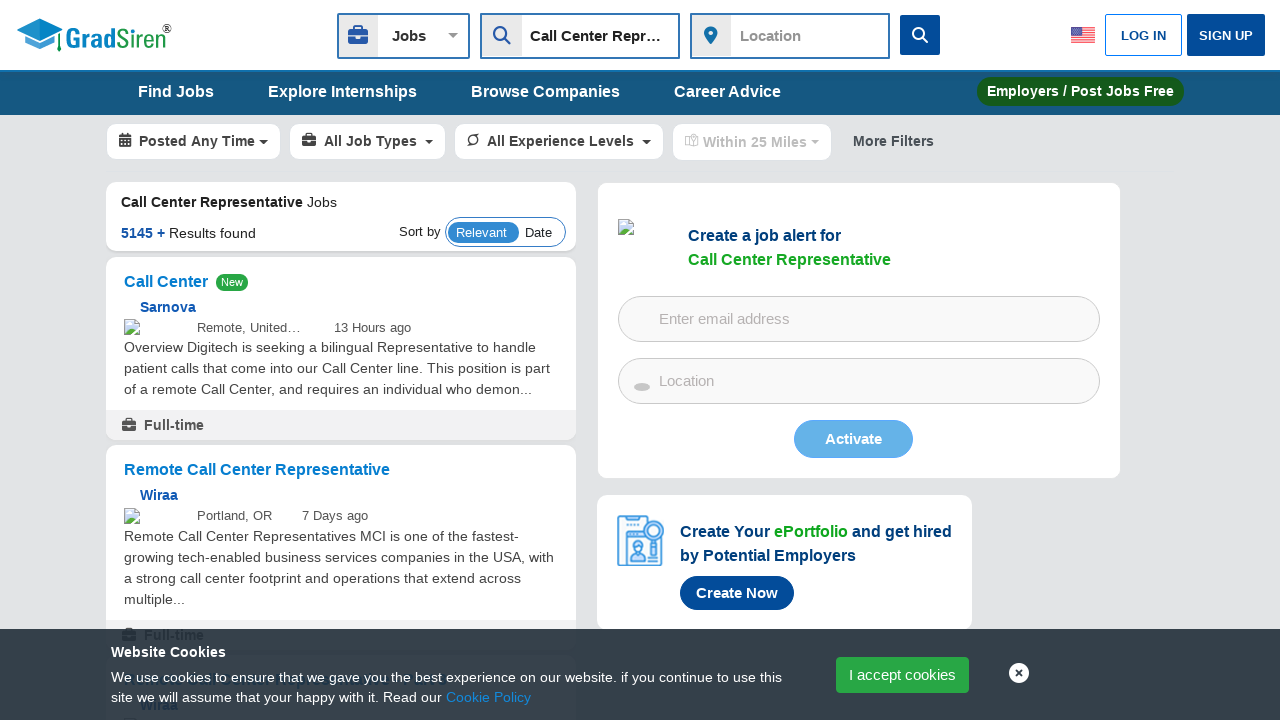

--- FILE ---
content_type: text/html; charset=utf-8
request_url: https://www.gradsiren.com/Call-Center-Representative-jobs
body_size: 30382
content:
<!DOCTYPE html><html lang="en"><head>
    <meta charset="utf-8">
    <title>Call Center Representative Jobs  | GradSiren</title>
    <!-- Google tag (gtag.js) -->
    <script defer="" src="https://www.googletagmanager.com/gtag/js?id=G-Z2YZ4GVB3R"></script>
    <script>
       window.dataLayer = window.dataLayer || [];
      function gtag(){dataLayer.push(arguments);}
       gtag('js', new Date());
       gtag('config', 'G-Z2YZ4GVB3R');
    </script>
    <!-- google ads sense link -->
    <script defer="" src="https://pagead2.googlesyndication.com/pagead/js/adsbygoogle.js?client=ca-pub-4293401100575656" crossorigin="anonymous"></script>
    <!-- <title>Connect Users to an Employer Account and Assign Permissions</title> -->
    <base href="/">
    <meta name="viewport" content="width=device-width, initial-scale=1.0  maximum-scale=1">
    <link rel="icon" type="image/x-icon" href="favicon.ico">
   <!-- <link rel="preload" as="image" href="assets/img/logo.svg">
   <link rel="preload" as="image" href="assets/img/logo-white.svg"> -->
    <meta name="google-site-verification" content="uPKkIKK7_4o35FJBgk_T0K6iNX2Sef_txAj5GRHB_YQ">
    
<link rel="stylesheet" href="styles.ab1438c2a113b2723947.css"><style ng-transition="serverApp">.app-loading[_ngcontent-sc197]{position:fixed;display:flex;flex-direction:column;align-items:center;justify-content:center;height:100vh;z-index:1050;background:#fff;width:100vw}.app-loading[_ngcontent-sc197]   .spinner[_ngcontent-sc197]{height:200px;width:200px;animation:rotate 2s linear infinite;transform-origin:center center;position:absolute;top:0;bottom:0;left:0;right:0;margin:auto}.app-loading[_ngcontent-sc197]   .spinner[_ngcontent-sc197]   .path[_ngcontent-sc197]{stroke-dasharray:1,200;stroke-dashoffset:0;animation:dash 1.5s ease-in-out infinite;stroke-linecap:round;stroke:#ddd}@keyframes rotate{to{transform:rotate(1turn)}}@keyframes dash{0%{stroke-dasharray:1,200;stroke-dashoffset:0}50%{stroke-dasharray:89,200;stroke-dashoffset:-35px}to{stroke-dasharray:89,200;stroke-dashoffset:-124px}}.zsiq_floatmain[_ngcontent-sc197]   .zsiq_theme1[_ngcontent-sc197]   .siq_bR[_ngcontent-sc197]{display:block!important}.cookieAlert[_ngcontent-sc197]{position:fixed;background:rgba(34,46,57,.9);width:100vw;z-index:1022;bottom:0}.cookieAlert[_ngcontent-sc197]   a[_ngcontent-sc197]:hover{text-decoration:underline}</style><style ng-transition="serverApp">[_nghost-sc440]     .container{width:85%!important}@media only screen and (max-width:767.98px){[_nghost-sc440]     .container{width:100%!important;max-width:100%!important;padding-right:0;padding-left:0}}[_nghost-sc440]     .jobs-page{padding:0 10px}@media only screen and (max-width:575px){[_nghost-sc440]     .jobs-page{padding:0;margin-left:0;margin-right:0}}.filters-srch[_ngcontent-sc440]{border-radius:16px;padding:.2rem 1rem}  .mat-select-arrow{visibility:hidden}.list-filters[_ngcontent-sc440]   .fewFilters[_ngcontent-sc440]{display:flex;justify-content:space-between;padding-bottom:10px!important}@media only screen and (max-width:768px){.list-filters[_ngcontent-sc440]   .fewFilters[_ngcontent-sc440]{display:block}.list-filters[_ngcontent-sc440]   .fewFilters[_ngcontent-sc440] > div[_ngcontent-sc440]{margin-bottom:10px}}.list-filters[_ngcontent-sc440]   .fewFilters[_ngcontent-sc440]   .btn-default[_ngcontent-sc440]{font-size:14px!important;color:#495057!important;transition:all .2s;margin-right:10px}.list-filters[_ngcontent-sc440]   .fewFilters[_ngcontent-sc440]   .btn-default[_ngcontent-sc440]:hover{background-color:#eaedf1;color:#057cce!important;text-decoration:underline}.list-filters[_ngcontent-sc440]   .fewFilters[_ngcontent-sc440]   .btn-default[_ngcontent-sc440]   i[_ngcontent-sc440]{color:#1070ac}.list-filters[_ngcontent-sc440]   .fewFilters[_ngcontent-sc440]   .clearSpan[_ngcontent-sc440]{border-left:2px solid #c3c3c3;margin-top:auto;margin-bottom:auto}.list-filters[_ngcontent-sc440]   .fewFilters[_ngcontent-sc440]   .clearFltr[_ngcontent-sc440]{cursor:pointer;margin-top:auto;margin-bottom:auto;padding:8px 15px;font-size:14px;margin-left:5px;border-radius:3px}.list-filters[_ngcontent-sc440]   .fewFilters[_ngcontent-sc440]   .clearFltr[_ngcontent-sc440]:hover{color:#057cce;text-decoration:underline}.list-filters[_ngcontent-sc440]   .fewFilters[_ngcontent-sc440]   .mostFilters[_ngcontent-sc440]{display:flex}.list-filters[_ngcontent-sc440]   .fewFilters[_ngcontent-sc440]   .mostFilters[_ngcontent-sc440] > div[_ngcontent-sc440]{position:relative;margin-right:8px;min-width:80px}.list-filters[_ngcontent-sc440]   .fewFilters[_ngcontent-sc440]   button.btn-info[_ngcontent-sc440]{background:#fff;color:#037dd6;border:1px solid #128adc;font-size:14px!important;border-radius:20px;transition:all .2s}.list-filters[_ngcontent-sc440]   .fewFilters[_ngcontent-sc440]   button.btn-info[_ngcontent-sc440]:hover{background:#0886da;color:#fff}.list-filters[_ngcontent-sc440]   .fewFilters[_ngcontent-sc440]   button.btn-info[_ngcontent-sc440]   .material-icons[_ngcontent-sc440]{vertical-align:middle;font-size:19px;padding-right:3px}  .jobsfilter .modal-content{border-radius:0;margin-top:4%}  .jobsfilter .modal-content b,   .jobsfilter .modal-content label{color:#333;margin-bottom:5px}  .jobsfilter .ng-select-container{margin-bottom:10px}  .jobsfilter .modal-dialog{max-width:100%!important;margin-top:-2px;border-top:0}  .jobsfilter .modal-header{background:#e8ecf5!important;color:#000!important;padding:10px 0}  .jobsfilter .modal-header .close i{font-size:20px;border-radius:50%;padding:5px;color:#000!important}  .jobsfilter .modal-header .close i:hover{background:#fff!important}  .jobsfilter .modal-body .d-grid{display:grid;grid-template-columns:repeat(5,2fr);grid-column-gap:40px}@media only screen and (max-width:767px){  .jobsfilter .modal-body .d-grid{grid-template-columns:unset;grid-row-gap:20px}}  .jobsfilter .modal-body .d-grid p{color:grey}  .jobsfilter .modal-body .d-grid .mat-checkbox,   .jobsfilter .modal-body .d-grid .mat-radio-button{display:block!important}  .jobsfilter .modal-body .d-grid .mat-radio-button .mat-radio-label-content{color:grey}  .jobsfilter .modal-body .d-grid .mat-radio-button .mat-radio-ripple{position:absolute;left:calc(50% - 24px);top:calc(50% - 24px)}  .jobsfilter .modal-body .d-grid .mat-checkbox-label{color:grey;white-space:normal;word-break:break-word}  .jobsfilter .modal-footer{justify-content:center;background-color:#ececec}  .jobsfilter .modal-footer .btn{padding:.375rem 2rem}  .jobsfilter .modal-footer .btn-secondary{background:#f5f5f5;color:grey;border-color:#d3d3d3}  .jobsfilter .modal-footer .btn-secondary:last-child{color:#cd5c5c}  .jobsfilter .ng-dropdown-panel .ng-dropdown-panel-items{max-height:180px!important}.icon-placement[_ngcontent-sc440]   p[_ngcontent-sc440]   i[_ngcontent-sc440]{margin-right:5px;font-size:16px;color:#888}.icon-placement[_ngcontent-sc440]   .headerTitleA[_ngcontent-sc440]   .col-3[_ngcontent-sc440]{position:absolute;right:0}.job-details[_ngcontent-sc440]{padding:0;margin-bottom:6px;border-radius:2px;box-shadow:0 2px 2px 0 hsla(0,0%,65.5%,.28)!important;border-radius:10px}.job-details[_ngcontent-sc440]   .fa.fa-search[_ngcontent-sc440]{top:-27px;position:relative;font-size:18px;left:11px;color:rgba(160,140,140,.6)}.job-details[_ngcontent-sc440]   .mat-card-content[_ngcontent-sc440]   img[_ngcontent-sc440]{width:20px;margin-right:5px;position:relative;top:-2px}.job-details[_ngcontent-sc440]   .h1title[_ngcontent-sc440]{font-size:14px!important;padding:10px 10px 3px 15px;margin-bottom:0;line-height:1.5}.job-details[_ngcontent-sc440]   .h1title[_ngcontent-sc440]   b[_ngcontent-sc440]   span[_ngcontent-sc440]{font-weight:600!important}.job-details[_ngcontent-sc440]   .h1title[_ngcontent-sc440]   span[_ngcontent-sc440]{font-weight:400!important}.job-details[_ngcontent-sc440]   .jobs-count[_ngcontent-sc440]{margin:0 7px 0 0;font-size:14px}.job-details[_ngcontent-sc440]   .jobs-count[_ngcontent-sc440]   b[_ngcontent-sc440]{color:#1657ab}.job-details[_ngcontent-sc440]   .mat-slide-toggle[_ngcontent-sc440]{margin-left:20px}.job-details[_ngcontent-sc440]   .grid-details[_ngcontent-sc440]{display:grid;grid-template-columns:50% 50%;row-gap:15px;padding:0 10px 4px 15px}.job-details[_ngcontent-sc440]   .grid-details[_ngcontent-sc440]   .d-flex[_ngcontent-sc440]{align-items:center}.job-details[_ngcontent-sc440]   .grid-details[_ngcontent-sc440]   .d-flex[_ngcontent-sc440]   span.badge[_ngcontent-sc440]{background:#dbeaf5;padding:8px;margin-right:10px;border-radius:50%}.job-details[_ngcontent-sc440]   .grid-details[_ngcontent-sc440]   .d-flex[_ngcontent-sc440]   span.badge[_ngcontent-sc440]   i[_ngcontent-sc440]{color:#004078;font-size:15px}.job-details[_ngcontent-sc440]   .grid-details[_ngcontent-sc440]   .d-flex[_ngcontent-sc440]   .btn[_ngcontent-sc440]{padding:4px 8px;font-size:13px!important;border-radius:2px;margin-right:10px;background-color:#1a86c7;border:1px solid #1a86c7}.job-details[_ngcontent-sc440]   .grid-details[_ngcontent-sc440]   .d-flex[_ngcontent-sc440]   .btn[_ngcontent-sc440]:hover{background:#1479b8;border-color:#1a86c7}.job-details[_ngcontent-sc440]   .grid-details[_ngcontent-sc440]   label[_ngcontent-sc440]{width:80px;margin-top:auto;font-size:15px;margin-bottom:auto}.job-details[_ngcontent-sc440]   .grid-details[_ngcontent-sc440]   select[_ngcontent-sc440]{font-size:13px;border:1px solid #e2e2e2;padding:1px 5px;height:30px;font-weight:500;border-radius:2px;width:100px;background:#f1f1f1}.job-details[_ngcontent-sc440]   .grid-details[_ngcontent-sc440]   form[_ngcontent-sc440]{display:flex;margin-top:-3px;margin-bottom:auto}.job-details[_ngcontent-sc440]   .grid-details[_ngcontent-sc440]   form[_ngcontent-sc440]   span[_ngcontent-sc440]{font-size:13px;font-weight:400}[_nghost-sc440]     .date-posted .mat-radio-button{display:block!important}  .mat-menu-content .job-options{cursor:pointer;font-size:14px;color:#3d3d3d;font-weight:400;padding:10px 0 7px 20px!important;transition:all .3s}  .mat-menu-content .job-options:hover{background-color:#dfe6ee}.individual-job[_ngcontent-sc440]{padding:5px 15px 0;border-radius:0;border-left:3px solid #fff;box-shadow:0 1px 2px 1px hsla(0,0%,85.5%,.5);transition:all .3s;margin-bottom:5px;border-radius:10px}.individual-job[_ngcontent-sc440] > a[_ngcontent-sc440]{color:unset}.individual-job[_ngcontent-sc440]   .badge-success[_ngcontent-sc440]{font-weight:400!important;position:absolute;margin-top:7px;font-size:11px;border-radius:8px;padding:3px 5px}@media only screen and (max-width:767.98px){.individual-job[_ngcontent-sc440]   .badge-success[_ngcontent-sc440]{top:25px;right:15px}}.individual-job[_ngcontent-sc440]   .mat-card-content[_ngcontent-sc440]{margin-bottom:0}.individual-job[_ngcontent-sc440]   .mat-card-content[_ngcontent-sc440]   .h1title[_ngcontent-sc440], .individual-job[_ngcontent-sc440]   .mat-card-content[_ngcontent-sc440]   .h1title[_ngcontent-sc440]   a[_ngcontent-sc440]{font-size:16px!important;color:#067ed0!important;font-weight:600!important;margin:5px 0 0;display:inline-block;text-transform:capitalize;max-width:360px;overflow:hidden;text-overflow:ellipsis;white-space:nowrap;line-height:20px}@media only screen and (max-width:767.98px){.individual-job[_ngcontent-sc440]   .mat-card-content[_ngcontent-sc440]   .h1title[_ngcontent-sc440], .individual-job[_ngcontent-sc440]   .mat-card-content[_ngcontent-sc440]   .h1title[_ngcontent-sc440]   a[_ngcontent-sc440]{white-space:normal}}.individual-job[_ngcontent-sc440]   .mat-card-content[_ngcontent-sc440]   .h1title[_ngcontent-sc440]   a[_ngcontent-sc440]:hover, .individual-job[_ngcontent-sc440]   .mat-card-content[_ngcontent-sc440]   .h1title[_ngcontent-sc440]   a[_ngcontent-sc440]   a[_ngcontent-sc440]:hover{text-decoration:underline!important;color:#096cad!important}.individual-job[_ngcontent-sc440]   .mat-card-content[_ngcontent-sc440]   .h1title[_ngcontent-sc440]   a[_ngcontent-sc440]   span[_ngcontent-sc440]:first-child, .individual-job[_ngcontent-sc440]   .mat-card-content[_ngcontent-sc440]   .h1title[_ngcontent-sc440]   span[_ngcontent-sc440]:first-child{word-break:break-word;line-height:1}.individual-job[_ngcontent-sc440]   .mat-card-content[_ngcontent-sc440]   .headerTitleA[_ngcontent-sc440]{display:grid;grid-template-columns:85% 15%;row-gap:15px}.individual-job[_ngcontent-sc440]   .mat-card-content[_ngcontent-sc440]   .headerTitleA[_ngcontent-sc440] > div[_ngcontent-sc440]{padding-top:10px}.individual-job[_ngcontent-sc440]   .mat-card-content[_ngcontent-sc440]   .headerTitleA[_ngcontent-sc440] > div[_ngcontent-sc440]   span[_ngcontent-sc440]:first-child:not(.fa){word-break:break-word;font-family:-apple-system,BlinkMacSystemFont,Segoe UI,sans-serif!important}.individual-job[_ngcontent-sc440]   .mat-card-content[_ngcontent-sc440]   .headerTitleA[_ngcontent-sc440]   .left-save-job[_ngcontent-sc440]{margin-right:15px}.individual-job[_ngcontent-sc440]   .mat-card-content[_ngcontent-sc440]   .headerTitleA[_ngcontent-sc440]   .fa[_ngcontent-sc440]{font-size:18px;padding:0;border-radius:50%;color:#28a745;max-height:35px;cursor:pointer}.individual-job[_ngcontent-sc440]   .mat-card-content[_ngcontent-sc440]   .headerTitleA[_ngcontent-sc440]   .fa-heart[_ngcontent-sc440]{cursor:auto}.individual-job[_ngcontent-sc440]   .mat-card-content[_ngcontent-sc440]   .headerTitleA[_ngcontent-sc440] + .companyTitle[_ngcontent-sc440]{font-size:16px;font-weight:600!important;margin-top:-7px;margin-bottom:10px;text-transform:capitalize}.individual-job[_ngcontent-sc440]   .mat-card-content[_ngcontent-sc440]   p[_ngcontent-sc440]   span[_ngcontent-sc440]{font-size:13px;color:#555;font-family:-apple-system,BlinkMacSystemFont,Segoe UI,sans-serif!important;display:inline-block!important}.individual-job[_ngcontent-sc440]   .mat-card-content[_ngcontent-sc440]   p[_ngcontent-sc440]   .locImg[_ngcontent-sc440] + span[_ngcontent-sc440], .individual-job[_ngcontent-sc440]   .mat-card-content[_ngcontent-sc440]   p[_ngcontent-sc440]   .locImg[_ngcontent-sc440] + span[_ngcontent-sc440] > span[_ngcontent-sc440]{display:unset!important}.individual-job[_ngcontent-sc440]   .virtual-card-footer[_ngcontent-sc440]{display:flex;padding:0 13px;margin:10px -15px 0 -18px;color:#555;background-color:#f2f2f3;border-left:3px solid #f2f2f3;justify-content:space-between;border-radius:0 0 10px 10px}.individual-job[_ngcontent-sc440]   .virtual-card-footer[_ngcontent-sc440] > div[_ngcontent-sc440]{display:flex;width:auto}.individual-job[_ngcontent-sc440]   .virtual-card-footer[_ngcontent-sc440] > div[_ngcontent-sc440]   img[_ngcontent-sc440]:not(.entLvl){width:28px;vertical-align:middle;margin-top:-2px!important}.individual-job[_ngcontent-sc440]   .virtual-card-footer[_ngcontent-sc440]   .easy-apply-btn[_ngcontent-sc440]{font-size:13px;font-weight:500;color:#666;padding-top:5px;font-family:-apple-system,BlinkMacSystemFont,Segoe UI,sans-serif!important}.individual-job[_ngcontent-sc440]   .virtual-card-footer[_ngcontent-sc440]   .easy-apply-btn[_ngcontent-sc440]   i[_ngcontent-sc440]{background-color:#1c7fc7;border-radius:50%;padding:3px 6px;color:#fff;font-size:11px;margin-right:2px}.individual-job[_ngcontent-sc440]   .virtual-card-footer[_ngcontent-sc440]   .easy-apply-btn[_ngcontent-sc440]   img[_ngcontent-sc440]{width:23px;vertical-align:middle}.individual-job[_ngcontent-sc440]   .virtual-card-footer[_ngcontent-sc440]   p[_ngcontent-sc440]{font-size:13px;margin:5px 17px 5px 0}@media only screen and (max-width:767.98px){.individual-job[_ngcontent-sc440]   .virtual-card-footer[_ngcontent-sc440]   p[_ngcontent-sc440]{margin:4px}}.individual-job[_ngcontent-sc440]   .virtual-card-footer[_ngcontent-sc440]   .job-types[_ngcontent-sc440]   .fa-handshake-o[_ngcontent-sc440]{font-size:14px}.individual-job[_ngcontent-sc440]   .virtual-card-footer[_ngcontent-sc440]   .job-types[_ngcontent-sc440]   span[_ngcontent-sc440]{font-family:-apple-system,BlinkMacSystemFont,Segoe UI!important}.individual-job[_ngcontent-sc440]   .virtual-card-footer[_ngcontent-sc440]   .job-types[_ngcontent-sc440]   .entry-icon[_ngcontent-sc440]   i[_ngcontent-sc440]{font-size:17px;vertical-align:sub}.individual-job[_ngcontent-sc440]   .virtual-card-footer[_ngcontent-sc440]   p[_ngcontent-sc440]:first-child{justify-self:flex-start!important}.individual-job[_ngcontent-sc440]   .virtual-card-footer[_ngcontent-sc440]   p[_ngcontent-sc440]{justify-self:center}.individual-job[_ngcontent-sc440]   .virtual-card-footer[_ngcontent-sc440]   .fa-money[_ngcontent-sc440]{font-size:17px;color:#555;margin-right:8px}.individual-job[_ngcontent-sc440]   .virtual-card-footer[_ngcontent-sc440]   .fa-briefcase[_ngcontent-sc440]{color:#555;margin-right:8px;font-size:14px}.individual-job[_ngcontent-sc440]   .virtual-card-footer[_ngcontent-sc440]   .btn[_ngcontent-sc440]{border-radius:30px;padding:.2rem .7rem;grid-column-end:none;font-weight:600!important;font-size:11px!important;align-self:center;background:#fff;color:#0b922a;border:1px solid #acd2bb;min-width:90px}.individual-job[_ngcontent-sc440]   .virtual-card-footer[_ngcontent-sc440]   .btn[_ngcontent-sc440]:hover{background:#e6f3f9;color:#0e7c2a;box-shadow:inset 0 0 0 1px #329447!important}.individual-job[_ngcontent-sc440]   .virtual-card-footer[_ngcontent-sc440]   .btn[_ngcontent-sc440]   .fa[_ngcontent-sc440]{font-size:15px;vertical-align:middle;padding-right:3px}@media only screen and (max-width:500px){.individual-job[_ngcontent-sc440]   .virtual-card-footer[_ngcontent-sc440]   .btn[_ngcontent-sc440]{height:unset}}.individual-job[_ngcontent-sc440]   .virtual-card-footer[_ngcontent-sc440]   .appliedDJob[_ngcontent-sc440]{display:unset;width:unset;font-family:-apple-system,BlinkMacSystemFont,Segoe UI,sans-serif!important}.individual-job[_ngcontent-sc440]   .virtual-card-footer[_ngcontent-sc440]   .appliedDJob[_ngcontent-sc440]   i.material-icons[_ngcontent-sc440]{top:3px}.individual-job[_ngcontent-sc440]   .virtual-card-footer[_ngcontent-sc440]   .appliedDJob[_ngcontent-sc440]   span[_ngcontent-sc440]{position:relative!important;top:0;font-family:-apple-system,BlinkMacSystemFont,Segoe UI,sans-serif!important;border-radius:9px!important;padding:4px 11px 4px 16px!important;margin-top:unset!important;height:21px}.individual-job[_ngcontent-sc440]   .cmyLoc[_ngcontent-sc440]   .companyTitle[_ngcontent-sc440]{max-width:25rem;margin:0}.individual-job[_ngcontent-sc440]   .cmyLoc[_ngcontent-sc440]   .companyTitle[_ngcontent-sc440]   b[_ngcontent-sc440], .individual-job[_ngcontent-sc440]   .cmyLoc[_ngcontent-sc440]   .companyTitle[_ngcontent-sc440]   i[_ngcontent-sc440]{display:inline;font-size:14px;vertical-align:middle;padding-right:3px}.individual-job[_ngcontent-sc440]   .cmyLoc[_ngcontent-sc440]   .companyTitle[_ngcontent-sc440]   a[_ngcontent-sc440]{color:#222;cursor:pointer}.individual-job[_ngcontent-sc440]   .cmyLoc[_ngcontent-sc440]   .companyTitle[_ngcontent-sc440]   a[_ngcontent-sc440]:hover{text-decoration:underline;color:#074e96!important}@media only screen and (max-width:990px){.individual-job[_ngcontent-sc440]   .cmyLoc[_ngcontent-sc440]{width:100%}}.individual-job[_ngcontent-sc440]   .cmyLoc[_ngcontent-sc440] > div[_ngcontent-sc440]:first-child{margin-right:20px}.individual-job[_ngcontent-sc440]   .locDaysAgo[_ngcontent-sc440]{display:flex;flex-wrap:wrap}@media only screen and (max-width:990px){.individual-job[_ngcontent-sc440]   .locDaysAgo[_ngcontent-sc440]{width:100%}}.individual-job[_ngcontent-sc440]   .locDaysAgo[_ngcontent-sc440]   .remote-job[_ngcontent-sc440]{top:-1px}.individual-job[_ngcontent-sc440]   .fa-building[_ngcontent-sc440], .individual-job[_ngcontent-sc440]   .fa-calendar[_ngcontent-sc440], .individual-job[_ngcontent-sc440]   .fa-map-marker[_ngcontent-sc440]{color:#505050}.individual-job[_ngcontent-sc440]   span[_ngcontent-sc440]{word-break:break-word}.remoteKey[_ngcontent-sc440]{margin:1px 9px 0 1px;color:#555!important;font-size:13px}.remoteKey[_ngcontent-sc440]   i[_ngcontent-sc440]{color:#555!important;background:none;padding:0 2px 0 0}.db-job[_ngcontent-sc440]{font-size:13px;font-family:-apple-system,BlinkMacSystemFont,Segoe UI,sans-serif!important}.individual-job[_ngcontent-sc440]:last-child{margin-bottom:0}.locationDetails[_ngcontent-sc440] > span[_ngcontent-sc440]{position:relative;top:0;color:#064d9a;font-weight:500;font-size:13px}.locationDetails[_ngcontent-sc440]   .job-salary[_ngcontent-sc440]   .emp-salary[_ngcontent-sc440]{font-family:-apple-system,BlinkMacSystemFont,Segoe UI,sans-serif!important;color:#343434;font-size:13px}.locationDetails[_ngcontent-sc440]   .job-salary[_ngcontent-sc440]   img[_ngcontent-sc440]{vertical-align:middle;display:inline-grid}.locationDetails[_ngcontent-sc440]   p[_ngcontent-sc440]{max-width:180px;overflow:hidden;text-overflow:ellipsis;white-space:nowrap;margin:0;color:#555;font-size:14px}.locationDetails[_ngcontent-sc440]   p[_ngcontent-sc440]   span[_ngcontent-sc440]{font-size:14px}.locationDetails[_ngcontent-sc440] > p[_ngcontent-sc440]:first-child{margin-right:4px}.locationDetails[_ngcontent-sc440]   .remoteAlg[_ngcontent-sc440]{margin-right:8px}.locationDetails[_ngcontent-sc440]   .remoteAlgS[_ngcontent-sc440]{position:relative;left:-4px}.locationDetails[_ngcontent-sc440]   .fa-clock-o[_ngcontent-sc440]{font-size:15px!important;vertical-align:middle}.locationDetails[_ngcontent-sc440]   .fa-check-circle-o[_ngcontent-sc440]{font-size:15px;vertical-align:middle;color:#53c77a!important}.locationDetails[_ngcontent-sc440]   .material-icons[_ngcontent-sc440]{margin-right:10px}.locationDetails[_ngcontent-sc440]   .remote-job[_ngcontent-sc440]   .material-icons[_ngcontent-sc440]{color:#064d9a!important;font-weight:600;vertical-align:bottom;font-size:18px;margin:2px}.individual-job.active[_ngcontent-sc440]{border-top:2px solid #007cd8;transition:all .1s ease-in}.job-active[_ngcontent-sc440]{padding:5px 15px 0;background-color:#f4fcff;border:none;border-left:3px solid #3792d6;transition:color .15s ease-in-out,background-color .15s ease-in-out,border-color .15s ease-in-out,box-shadow .15s ease-in-out;box-shadow:0 1px 2px 1px hsla(0,0%,85.5%,.5);transition:all .1s ease-in;margin-bottom:6px}.job-active[_ngcontent-sc440]   .virtual-card-footer[_ngcontent-sc440]{border-left:3px solid #3792d6;background-color:#e6f3f9}.job-active[_ngcontent-sc440]   .virtual-card-footer[_ngcontent-sc440]   .btn[_ngcontent-sc440]{border:1px solid #d4e3f0}.job-active[_ngcontent-sc440]   .virtual-card-footer[_ngcontent-sc440]   .btn[_ngcontent-sc440]:hover{background:#f1f4f8;color:#0e7c2a;box-shadow:inset 0 0 0 1px #329447!important}ul.list-unstyled[_ngcontent-sc440]   li[_ngcontent-sc440]{background:#fff;padding:10px;width:auto;color:rgba(0,0,0,.6);min-width:160px;box-shadow:0 0 0 1px rgba(0,0,0,.15),0 6px 9px rgba(0,0,0,.2);border:1px solid #eaedf1;border-left:2px solid #fff}ul.list-unstyled[_ngcontent-c1][_ngcontent-sc440]{background:#fff;border-radius:5px;border:1px solid #ccc;margin-top:13px;height:37px;width:162px}.new-menu[_ngcontent-sc440]{background:rgba(199,209,216,.35);border:none;width:auto;min-width:160px;color:rgba(0,0,0,.6);text-align:left;padding-left:12px!important;padding-top:2px!important;font-weight:600}ul.list-unstyled[_ngcontent-c1][_ngcontent-sc440]   button[_ngcontent-c1][_ngcontent-sc440]{background:rgba(199,209,216,.35);border:none;width:auto;min-width:160px;color:rgba(0,0,0,.6);text-align:left;padding-left:12px!important;padding-top:2px!important;font-weight:600}ul.list-unstyled[_ngcontent-sc440]   li[_ngcontent-sc440]:hover{background:#f3f6f8;cursor:pointer;border-left:2px solid #0073b1}.contract[_ngcontent-sc440], .partTime[_ngcontent-sc440]{background:url(/assets/img/part-time-job.png);background-repeat:no-repeat}.contract[_ngcontent-sc440], .fullTime[_ngcontent-sc440], .partTime[_ngcontent-sc440]{padding:1px 0 0 25px;vertical-align:top}.fullTime[_ngcontent-sc440]{background:url(/assets/img/full-time-job.png);background-repeat:no-repeat}.paid[_ngcontent-sc440], .paidcountry[_ngcontent-sc440]{background:url(/assets/img/paid-job.png);padding:0 0 1px 25px;vertical-align:top;background-repeat:no-repeat}.left[_ngcontent-sc440]{padding-left:5px}.paidin[_ngcontent-sc440]{background:url(/assets/img/paid-job-rupee.png);background-repeat:no-repeat}.jobTypeEntry[_ngcontent-sc440], .paidin[_ngcontent-sc440]{padding:0 0 1px 25px;vertical-align:top}.jobTypeEntry[_ngcontent-sc440]{background:url(/assets/img/experience-job.png);background-repeat:no-repeat}.jobTypeIntn[_ngcontent-sc440]{background:url(/assets/img/internship-job.png);padding:1px 0 1px 25px;vertical-align:top;background-repeat:no-repeat}.titleNoLogo[_ngcontent-sc440]   i[_ngcontent-sc440]{color:rgba(0,0,0,.87)}.jobDescription[_ngcontent-sc440]{padding-bottom:5px;position:sticky;border-top:4px solid #3792d6;border-radius:0}.jobDescription[_ngcontent-sc440]   h1[_ngcontent-sc440], .jobDescription[_ngcontent-sc440]   h2[_ngcontent-sc440]{font-size:1.1em!important;line-height:24px!important}.jobDescription[_ngcontent-sc440]   h3[_ngcontent-sc440], .jobDescription[_ngcontent-sc440]   h4[_ngcontent-sc440], .jobDescription[_ngcontent-sc440]   h5[_ngcontent-sc440], .jobDescription[_ngcontent-sc440]   h6[_ngcontent-sc440]{font-size:1em!important;line-height:24px!important}.jobDescription[_ngcontent-sc440]   .jobImageHeader[_ngcontent-sc440]{position:relative}.jobDescription[_ngcontent-sc440]   .jobImageHeader[_ngcontent-sc440]   img.mat-card-image[_ngcontent-sc440]{max-width:unset;height:165px;margin-top:-4px;max-height:165px;width:calc(100% + 32px)}.jobDescription[_ngcontent-sc440]   .jobImageHeader[_ngcontent-sc440]   .companyLogo[_ngcontent-sc440]{position:absolute;left:5%;top:43%;padding:0;width:100px;height:100px;z-index:8854;border-radius:50%}.jobDescription[_ngcontent-sc440]   .jobImageHeader[_ngcontent-sc440]   .clearDescription[_ngcontent-sc440]{position:absolute;margin-top:0;right:0;top:3%;color:#fff;font-size:17px;border-radius:50%;transition:all .2s;z-index:99999;padding:5px}.jobDescription[_ngcontent-sc440]   .jobImageHeader[_ngcontent-sc440]   .clearDescription[_ngcontent-sc440]:hover{color:#bd8a8a!important;background-color:#fdf1f1}.jobDescription[_ngcontent-sc440]   .jobImageHeader[_ngcontent-sc440]   .followJob[_ngcontent-sc440]{z-index:99999;font-size:20px;background:#efefef;padding:10px 10px 7px 9px;border-radius:50%;color:#28a745;max-height:39px;position:absolute;top:5%;right:5%;cursor:pointer;margin-top:4px}.jobDescription[_ngcontent-sc440]   .displayNone[_ngcontent-sc440]{display:none;transition:all 1s}.jobDescription[_ngcontent-sc440]   .secondHeader[_ngcontent-sc440]{padding:0 5px 0 18px;transition:all .2s}@media only screen and (max-width:550px){.jobDescription[_ngcontent-sc440]   .secondHeader[_ngcontent-sc440]{margin-top:60px}}.jobDescription[_ngcontent-sc440]   .secondHeader[_ngcontent-sc440] > div[_ngcontent-sc440]{display:flex;justify-content:space-between}.jobDescription[_ngcontent-sc440]   .secondHeader[_ngcontent-sc440] > div[_ngcontent-sc440]   .h1titlePar[_ngcontent-sc440]{width:75%}.jobDescription[_ngcontent-sc440]   .secondHeader[_ngcontent-sc440] > div[_ngcontent-sc440]   .h1titlePar[_ngcontent-sc440]   .material-icons[_ngcontent-sc440]{font-size:18px;color:#555;vertical-align:text-bottom;margin-right:8px}.jobDescription[_ngcontent-sc440]   .secondHeader[_ngcontent-sc440] > div[_ngcontent-sc440]   .h1titlePar[_ngcontent-sc440]   .job-loc[_ngcontent-sc440]   a[_ngcontent-sc440]{color:#2e3040!important}.jobDescription[_ngcontent-sc440]   .secondHeader[_ngcontent-sc440] > div[_ngcontent-sc440]   .h1titlePar[_ngcontent-sc440]   .job-loc[_ngcontent-sc440]   a[_ngcontent-sc440]:hover{text-decoration:underline;color:#0155aa!important}.jobDescription[_ngcontent-sc440]   .secondHeader[_ngcontent-sc440] > div[_ngcontent-sc440]   .h1titlePar[_ngcontent-sc440]   .job-loc[_ngcontent-sc440]   a[_ngcontent-sc440]:hover   b[_ngcontent-sc440]{text-decoration:underline;color:#0155aa!important}.jobDescription[_ngcontent-sc440]   .secondHeader[_ngcontent-sc440] > div[_ngcontent-sc440]   .h1titlePar[_ngcontent-sc440]   .job-loc[_ngcontent-sc440]   b[_ngcontent-sc440]{font-size:14px;font-weight:500;color:#2e3040}.jobDescription[_ngcontent-sc440]   .secondHeader[_ngcontent-sc440] > div[_ngcontent-sc440]   .h1titlePar[_ngcontent-sc440]   .job-loc[_ngcontent-sc440]   p[_ngcontent-sc440]{margin:0!important}.jobDescription[_ngcontent-sc440]   .secondHeader[_ngcontent-sc440] > div[_ngcontent-sc440]   .h1title[_ngcontent-sc440]{font-size:16px!important;text-transform:capitalize;color:#0679b7}.jobDescription[_ngcontent-sc440]   .secondHeader[_ngcontent-sc440] > div[_ngcontent-sc440]   .h1title[_ngcontent-sc440]   span[_ngcontent-sc440]:first-child{word-break:break-word}.jobDescription[_ngcontent-sc440]   .secondHeader[_ngcontent-sc440] > div[_ngcontent-sc440]:first-child{margin-bottom:0}.jobDescription[_ngcontent-sc440]   .secondHeader[_ngcontent-sc440] > div[_ngcontent-sc440]:last-child{display:block}.jobDescription[_ngcontent-sc440]   .secondHeader[_ngcontent-sc440]   .btn-outline-success[_ngcontent-sc440]   i[_ngcontent-sc440]{vertical-align:middle;vertical-align:initial;font-size:18px}.jobDescription[_ngcontent-sc440]   .secondHeader[_ngcontent-sc440]   .btn-outline-success[_ngcontent-sc440], .jobDescription[_ngcontent-sc440]   .secondHeader[_ngcontent-sc440]   .btn-primary[_ngcontent-sc440], .jobDescription[_ngcontent-sc440]   .secondHeader[_ngcontent-sc440]   .btn-success[_ngcontent-sc440]{padding:8px 13px!important;border-radius:20px!important}.jobDescription[_ngcontent-sc440]   .secondHeader[_ngcontent-sc440]   .postedTime[_ngcontent-sc440]   span[_ngcontent-sc440]{font-size:13px;color:#888;font-family:-apple-system,BlinkMacSystemFont,Segoe UI,sans-serif!important}.jobDescription[_ngcontent-sc440]   .secondHeader[_ngcontent-sc440]   .btn-primary[_ngcontent-sc440]{color:#fff;background:#034c9a;border-radius:20px;font-size:16px!important;border:none;padding:8px 13px}.jobDescription[_ngcontent-sc440]   .secondHeader[_ngcontent-sc440]   .btn-primary[_ngcontent-sc440]:hover{background:#1479b8;border-color:#1a86c7}.jobDescription[_ngcontent-sc440]   .secondHeader[_ngcontent-sc440]   .clearDescription[_ngcontent-sc440]{position:absolute;top:0;right:6px;background-color:#fff;border-radius:50%;font-size:17px;padding:2px;color:#888}.jobDescription[_ngcontent-sc440]   .secondHeader[_ngcontent-sc440]   .clearDescription[_ngcontent-sc440]:hover{color:#2e3040;background-color:#f5ecec}.jobDescription[_ngcontent-sc440]   .secondHeader[_ngcontent-sc440]   .alert-secondary[_ngcontent-sc440]{color:#383d41;background-color:#f4f5f7;border-color:#eceef1}.jobDescription[_ngcontent-sc440]   .secondHeader[_ngcontent-sc440]   .alert[_ngcontent-sc440]{font-size:14px;margin-top:10px;margin-bottom:0;font-family:-apple-system,BlinkMacSystemFont,Segoe UI,sans-serif!important}.jobDescription[_ngcontent-sc440]   .secondHeader[_ngcontent-sc440]   .alert[_ngcontent-sc440]   i[_ngcontent-sc440]{font-size:15px;cursor:pointer}.jobDescription[_ngcontent-sc440]   .secondHeader[_ngcontent-sc440]   .jobCompany[_ngcontent-sc440]{margin-left:-18px;width:calc(100% + 53px);border-bottom:1px solid #e4e4e4;background-color:#fff}.jobDescription[_ngcontent-sc440]   .secondHeader[_ngcontent-sc440]   .jobCompany[_ngcontent-sc440]   li[_ngcontent-sc440]{text-align:center;display:inline-block;padding:8px 30px;font-size:14px;font-weight:600!important;border-bottom:3px solid transparent;cursor:pointer;transition:color .15s ease-in-out,background-color .15s ease-in-out,border-color .15s ease-in-out,box-shadow .15s ease-in-out}.jobDescription[_ngcontent-sc440]   .secondHeader[_ngcontent-sc440]   .jobCompany[_ngcontent-sc440]   li[_ngcontent-sc440]:hover{background:#f8fafc;border-bottom:3px solid #deecf7}.jobDescription[_ngcontent-sc440]   .secondHeader[_ngcontent-sc440]   .jobCompany[_ngcontent-sc440]   li.active[_ngcontent-sc440]{border-bottom:3px solid #007cd8;color:#13629c}.jobDescription[_ngcontent-sc440]   .secondHeader[_ngcontent-sc440]   .alert-secondary[_ngcontent-sc440]   .blue[_ngcontent-sc440]{color:#006fd2!important;font-weight:600!important}.jobDescription[_ngcontent-sc440]   .secondHeader[_ngcontent-sc440]   .alert-secondary[_ngcontent-sc440]   .blue[_ngcontent-sc440]:hover{text-decoration:underline}.jobDescription[_ngcontent-sc440]   .jobShare[_ngcontent-sc440]{margin-top:auto}.jobDescription[_ngcontent-sc440]   .jobShare[_ngcontent-sc440]   p[_ngcontent-sc440]{display:inline}.jobDescription[_ngcontent-sc440]   .jobShare[_ngcontent-sc440]   .fa-share[_ngcontent-sc440]{background:#f3f2f2;padding:9px;cursor:pointer;color:#128adc;margin-top:1rem}.jobDescription[_ngcontent-sc440]   .jobShare[_ngcontent-sc440]   .fa-share[_ngcontent-sc440]:hover{background:#ebebeb}.jobDescription[_ngcontent-sc440]   .jobShare[_ngcontent-sc440]   .fa-ellipsis-h[_ngcontent-sc440]{color:grey;padding:8px 10px;font-size:17px}.jobDescription[_ngcontent-sc440]   .jobShare[_ngcontent-sc440]   .fa-ellipsis-h.rounded-circle[_ngcontent-sc440]{color:#128adc;background:#f3f2f2;cursor:pointer}.jobDescription[_ngcontent-sc440]   .jobShare[_ngcontent-sc440]   .fa-ellipsis-h.rounded-circle[_ngcontent-sc440]:hover{background:#ebebeb}.jobDescription[_ngcontent-sc440]   .jobShare[_ngcontent-sc440]   .social-icons[_ngcontent-sc440]   ul[_ngcontent-sc440]   li[_ngcontent-sc440]{float:left;padding:5px}.jobDescription[_ngcontent-sc440]   .titleClose[_ngcontent-sc440]{display:grid;grid-template-columns:90% 10%;row-gap:15px}.jobDescription[_ngcontent-sc440]   .green[_ngcontent-sc440]{color:#53c77a!important}.jobDescription[_ngcontent-sc440]   .text-cap[_ngcontent-sc440]{text-transform:capitalize}.jobDescription[_ngcontent-sc440]   .paddingBtm[_ngcontent-sc440]{padding-bottom:0!important}.jobDescription[_ngcontent-sc440]   .locationDetails[_ngcontent-sc440]{display:flex;flex-wrap:wrap;max-width:330px;line-height:unset;margin:3px 0}.jobDescription[_ngcontent-sc440]   .locationDetails[_ngcontent-sc440]   .fa-map-marker[_ngcontent-sc440]{color:#555;padding-right:5px!important}.jobDescription[_ngcontent-sc440]   .locationDetails[_ngcontent-sc440]   .remote-job[_ngcontent-sc440]   i[_ngcontent-sc440]{margin:0;font-size:16px;font-weight:600}.jobDescription[_ngcontent-sc440]   .locationDetails[_ngcontent-sc440]   .material-icons[_ngcontent-sc440]{font-size:18px;color:#555;vertical-align:text-bottom;margin-right:8px}.jobDescription[_ngcontent-sc440]   .locationDetails[_ngcontent-sc440] + div[_ngcontent-sc440]   .fa-clock-o[_ngcontent-sc440]{font-size:15px;color:#888;vertical-align:middle}.jobDescription[_ngcontent-sc440]   .locationDetails[_ngcontent-sc440] + div[_ngcontent-sc440]   .fa-check-circle-o[_ngcontent-sc440]{font-size:15px;vertical-align:middle;color:#53c77a!important}.jobDescription[_ngcontent-sc440]   .locationDetails[_ngcontent-sc440]   p[_ngcontent-sc440], .jobDescription[_ngcontent-sc440]   .locationDetails[_ngcontent-sc440]   p[_ngcontent-sc440]   span[_ngcontent-sc440]{font-size:14px}.jobDescription[_ngcontent-sc440]   .locationDetails[_ngcontent-sc440]   .remoteKey[_ngcontent-sc440]   i[_ngcontent-sc440]{font-size:14px;color:#555;vertical-align:text-bottom;margin-right:3px}.jobDescription[_ngcontent-sc440]   hr[_ngcontent-sc440]{margin:1rem -15px 1rem -20px;width:calc(100% + 35px)}.jobDescription[_ngcontent-sc440]   .jobDetails[_ngcontent-sc440]   .job-det[_ngcontent-sc440]{display:block}.jobDescription[_ngcontent-sc440]   .jobDetails[_ngcontent-sc440]   b[_ngcontent-sc440], .jobDescription[_ngcontent-sc440]   .jobDetails[_ngcontent-sc440]   strong[_ngcontent-sc440]{color:#222}.jobDescription[_ngcontent-sc440]   .jobDetails[_ngcontent-sc440]   .employerDetails[_ngcontent-sc440]{flex-direction:column}.jobDescription[_ngcontent-sc440]   .jobDetails[_ngcontent-sc440]   .employerDetails[_ngcontent-sc440] > div[_ngcontent-sc440]{padding-left:20px}.jobDescription[_ngcontent-sc440]   .jobDetails[_ngcontent-sc440]   span[_ngcontent-sc440]{display:inline-block;word-break:break-word}.jobDescription[_ngcontent-sc440]   .jobDetails[_ngcontent-sc440]   .d-grid[_ngcontent-sc440]{display:grid;grid-template-columns:repeat(2,1fr);row-gap:15px}.jobDescription[_ngcontent-sc440]   .jobDetails[_ngcontent-sc440]   .d-grid[_ngcontent-sc440]   p[_ngcontent-sc440]{margin:unset;line-height:unset}.jobDescription[_ngcontent-sc440]   .jobDetails[_ngcontent-sc440]   a[_ngcontent-sc440]{cursor:pointer}.jobDescription[_ngcontent-sc440]   .jobDetails[_ngcontent-sc440]   a[_ngcontent-sc440]:hover{text-decoration:underline}.jobDescription[_ngcontent-sc440]   .jobDetails[_ngcontent-sc440]   .workauth[_ngcontent-sc440]   a[_ngcontent-sc440]{color:#003f7d;cursor:pointer!important}.jobDescription[_ngcontent-sc440]   .jobDetails[_ngcontent-sc440]   .workauth[_ngcontent-sc440]   a[_ngcontent-sc440]:hover{color:#1b83d8;cursor:pointer!important;text-decoration:underline}.jobDescription[_ngcontent-sc440]   .dbSkills[_ngcontent-sc440]   b[_ngcontent-sc440], .jobDescription[_ngcontent-sc440]   .dbSkills[_ngcontent-sc440]   strong[_ngcontent-sc440]{color:#222}.jobDescription[_ngcontent-sc440]   .dbSkills[_ngcontent-sc440]   .dbSkillsGrid[_ngcontent-sc440]{display:grid;grid-template-columns:repeat(4,1fr);grid-row-gap:10px}@media only screen and (max-width:768px){.jobDescription[_ngcontent-sc440]   .dbSkills[_ngcontent-sc440]   .dbSkillsGrid[_ngcontent-sc440]{display:block;left:0;position:relative;top:1em;border-bottom:55px solid dgar}}.jobDescription[_ngcontent-sc440]   .dbSkills[_ngcontent-sc440]   .dbSkillsGrid[_ngcontent-sc440] > div[_ngcontent-sc440]{font-size:14px;font-weight:400;color:#565353}.jobDescription[_ngcontent-sc440]   .dbSkills[_ngcontent-sc440]   .dbSkillsGrid[_ngcontent-sc440] > div[_ngcontent-sc440]   i.fa[_ngcontent-sc440]{position:relative;width:25px;font-size:16px;top:1px;margin-right:-5px}.jobDescription[_ngcontent-sc440]   .dbSkills[_ngcontent-sc440]   hr[_ngcontent-sc440]{margin-bottom:.5rem}.alert-secondary[_ngcontent-sc440]{color:#383d41;background-color:#f4f5f7;border-color:#eceef1}.jobdescriptionfixed[_ngcontent-sc440]   .deswrahr[_ngcontent-sc440]{width:100%;margin-right:auto;margin-left:auto}.jobdescriptionfixed[_ngcontent-sc440]   .descriptionWrapper[_ngcontent-sc440]{margin-right:-16px;padding-right:16px;transition:height .5s;margin-bottom:20px}.jobdescriptionfixed[_ngcontent-sc440]   .jobImageHeader[_ngcontent-sc440]{position:sticky;transition:display .5s}@media only screen and (max-width:768px){.jobdescriptionfixed[_ngcontent-sc440]{width:94%;max-width:95%;left:3%}}.jobdescriptionfixed[_ngcontent-sc440]   .jobDescription[_ngcontent-sc440]{box-shadow:unset!important;transition:.2s linear;padding-bottom:36px;margin-bottom:30px}.jobdescriptionfixedh[_ngcontent-sc440]   .descriptionWrapper[_ngcontent-sc440]{margin-right:-16px;padding-right:16px;margin-bottom:20px}.jobdescriptionfixedh[_ngcontent-sc440]   .jobImageHeader[_ngcontent-sc440]{position:sticky}.jobs-footer[_ngcontent-sc440]{width:100%;text-align:center;padding:10px 0;height:50px;margin-top:0;border-top:2px solid #d8d8d8}.jobs-footer[_ngcontent-sc440]   .footerOwn[_ngcontent-sc440]{display:flex;justify-content:left}.jobs-footer[_ngcontent-sc440]   .footerOwn[_ngcontent-sc440]   .logo[_ngcontent-sc440]{width:10%}.jobs-footer[_ngcontent-sc440]   .footerOwn[_ngcontent-sc440]   p[_ngcontent-sc440]{margin:0;font-size:14px;font-weight:600!important;padding:3px 25px 3px 0}.jobs-footer[_ngcontent-sc440]   .footerOwn[_ngcontent-sc440]   p[_ngcontent-sc440]   a[_ngcontent-sc440]{color:#003f7d;font-weight:600!important}.jobs-footer[_ngcontent-sc440]   .footerOwn[_ngcontent-sc440]   p[_ngcontent-sc440]   a[_ngcontent-sc440]:hover{color:#1b83d8;text-decoration:underline}@media only screen and (max-width:500px){.jobs-footer[_ngcontent-sc440]{bottom:unset;height:unset}}.companyWrapper[_ngcontent-sc440]{padding:0 0 0 20px}.companyWrapper[_ngcontent-sc440]   b[_ngcontent-sc440], .companyWrapper[_ngcontent-sc440]   strong[_ngcontent-sc440]{color:#222}.companyWrapper[_ngcontent-sc440]   .companyDetails[_ngcontent-sc440]{margin-bottom:1rem;display:grid;grid-template-columns:repeat(2,1fr);row-gap:15px}.companyWrapper[_ngcontent-sc440]   .companyDetails[_ngcontent-sc440]   a[_ngcontent-sc440], .companyWrapper[_ngcontent-sc440]   .companyDetails[_ngcontent-sc440]   p[_ngcontent-sc440]{margin:unset;line-height:unset}.companyWrapper[_ngcontent-sc440]   .companyDetails[_ngcontent-sc440] > div[_ngcontent-sc440]{margin-bottom:1rem}.companyWrapper[_ngcontent-sc440]   .h1titlePar[_ngcontent-sc440]{width:100%!important}.companyWrapper[_ngcontent-sc440]   hr[_ngcontent-sc440]{margin:1rem -15px 1rem -20px;width:calc(100% + 35px)}[_nghost-sc440]     .about-company h1, [_nghost-sc440]     .about-company h2, [_nghost-sc440]     .about-company h3, [_nghost-sc440]     .about-company h4, [_nghost-sc440]     .about-company h5, [_nghost-sc440]     .about-company h6{font-size:1em;font-weight:600!important;color:#333;margin:20px 0 10px}[_nghost-sc440]     .about-company b{font-weight:600}[_nghost-sc440]     .about-company ul{display:block;list-style-type:disc;margin-block-start:1em;margin-block-end:1em;margin-inline-start:0;margin-inline-end:0;padding-inline-start:40px}[_nghost-sc440]     .about-company ul li{display:list-item;list-style:disc;margin:0 0 8px;line-height:1.2;font-size:14px}[_nghost-sc440]     .about-company ul ul{list-style-type:circle}.jobDesc-header[_ngcontent-sc440]{background:#fff;box-shadow:0 2px 3px #e0e0e0;padding:1rem 20px;position:sticky;z-index:2}.jobDesc-header[_ngcontent-sc440]   .applyBtn[_ngcontent-sc440]{color:#fff}@media only screen and (max-width:768px){.jobDesc-header[_ngcontent-sc440]{position:unset}}.jobDesc-header[_ngcontent-sc440]   .d-grid[_ngcontent-sc440]{display:grid;grid-template-columns:120px auto;grid-column-gap:20px}.jobDesc-header[_ngcontent-sc440]   .d-grid[_ngcontent-sc440]   img[_ngcontent-sc440]{max-width:200px;max-height:200px;width:120px;height:120px;border:1px solid #d3d3d3;padding:10px}.jobDesc-header[_ngcontent-sc440]   .d-grid[_ngcontent-sc440]   .d-grid2[_ngcontent-sc440]{display:grid;grid-template-columns:90% 10%}.jobDesc-header[_ngcontent-sc440]   h3[_ngcontent-sc440]{font-size:1.3em}.jobDesc-header[_ngcontent-sc440]   .badge[_ngcontent-sc440]{margin:0;border-radius:30px;padding:0 10px;font-size:12px;max-width:100%;overflow-x:hidden;text-overflow:ellipsis}.jobDesc-header[_ngcontent-sc440]   .badge-secondary[_ngcontent-sc440]{color:#000;background-color:hsla(0,0%,59.6%,.18823529411764706)}.jobDesc-header[_ngcontent-sc440]   .badge-success[_ngcontent-sc440]{color:#007cd8;background-color:rgba(3,154,255,.15);margin-right:5px}.jobDesc-header[_ngcontent-sc440]   .badge-success[_ngcontent-sc440]:last-of-type{color:#068037;background-color:rgba(0,241,71,.19)}.jobDesc-header[_ngcontent-sc440]   .btn-primary[_ngcontent-sc440]{margin-right:5px}.jobDesc-body[_ngcontent-sc440]{padding:1rem 20px}.jobDesc-body[_ngcontent-sc440]   h4[_ngcontent-sc440]{font-size:1.1em}.jobDesc-body[_ngcontent-sc440]   h4[_ngcontent-sc440], .jobDesc-body[_ngcontent-sc440]   p[_ngcontent-sc440]{color:rgba(31,38,54,.8196078431372549)}.jobDesc-body[_ngcontent-sc440]   p[_ngcontent-sc440]{font-size:15px;line-height:22px}.jobDesc-body[_ngcontent-sc440]   span[_ngcontent-sc440]{font-size:13px;color:rgba(31,38,54,.8196078431372549)}.jobDesc-body[_ngcontent-sc440]   .d-flex[_ngcontent-sc440]{flex-wrap:wrap}.jobDesc-body[_ngcontent-sc440]   .d-flex[_ngcontent-sc440]   .alert[_ngcontent-sc440]{z-index:1}.jobDesc-body[_ngcontent-sc440]   .d-flex[_ngcontent-sc440]   img[_ngcontent-sc440]{width:80px}@media only screen and (max-width:768px){.jobDesc-body[_ngcontent-sc440]   .d-flex[_ngcontent-sc440]   img[_ngcontent-sc440]{margin-right:auto;margin-left:auto}}.descriptionWrapper[_ngcontent-sc440]{padding-bottom:10px;margin-right:-15px;margin-bottom:15px}[_nghost-sc440]     .jobDescriptionApi{padding-top:20px;padding-bottom:10px}[_nghost-sc440]     .jobDescriptionApi .row .col-md-8{background:#fff;color:#000}[_nghost-sc440]     .jobDescriptionApi .upload-resume{padding:15px;margin-top:15px;background-color:#fff}[_nghost-sc440]     .jobDescriptionApi .upload-resume img{padding:15px}[_nghost-sc440]     .job-alert .card-header{display:none}[_nghost-sc440]     .job-alert .card-body{border-top:3px solid #15a913}[_nghost-sc440]     .job-alert .card-body .alert-msg p{text-align:center}[_nghost-sc440]     .job-alert .card-body .noThanks{display:none}[_nghost-sc440]     .job-alert .card-body .noImage{margin-bottom:10px}[_nghost-sc440]     .job-alert .card-body .noImage img{display:initial!important}.jobs-list-main[_ngcontent-sc440]{padding-left:0;border-top-color:#e2e4e6;border-top-style:solid}.noJobs[_ngcontent-sc440]{text-align:center}.noJobs[_ngcontent-sc440]   .mat-card[_ngcontent-sc440]{min-height:300px;box-shadow:unset}.noJobs[_ngcontent-sc440]   .mat-card[_ngcontent-sc440]   img[_ngcontent-sc440]{align-self:center;width:45%;margin-top:5%}.noJobs[_ngcontent-sc440]   .mat-card[_ngcontent-sc440]   h6[_ngcontent-sc440]{color:#cd5c5c}.noJobs[_ngcontent-sc440]   .mat-card[_ngcontent-sc440]   h5[_ngcontent-sc440]{color:#333}a.disabled[_ngcontent-sc440]{pointer-events:none;cursor:pointer}[_nghost-sc440]     .saveJobDuration{z-index:1060}[_nghost-sc440]     .saveJobDuration .mat-radio-button{margin-right:2rem}[_nghost-sc440]     .saveJobDuration .mat-radio-button .mat-radio-label-content{position:relative;top:2px}[_nghost-sc440]     .saveJobDuration .mat-radio-button .mat-radio-ripple{left:calc(50% - 25px);top:calc(50% - 24px)}.bothDetailsnActions[_ngcontent-sc440]{display:grid!important;grid-template-columns:55% 45%;row-gap:20px;margin:0 -16px;width:calc(100% + 32px);padding:0 16px 10px;border-bottom:1px solid #d3d3d3}@media only screen and (max-width:550px){.bothDetailsnActions[_ngcontent-sc440]{display:block!important}}.bothDetailsnActions[_ngcontent-sc440]   .material-icons[_ngcontent-sc440]{font-size:18px;color:#555;vertical-align:text-bottom;margin-right:8px}.bothDetailsnActions[_ngcontent-sc440]   .apply-outside[_ngcontent-sc440]   .material-icons[_ngcontent-sc440]{padding:0 6px 8px!important;font-size:16px!important;border-radius:50%;width:18px;height:21px;background:none;text-align:right;margin-right:5px;vertical-align:middle!important}.bothDetailsnActions[_ngcontent-sc440]   .postedTime[_ngcontent-sc440]{display:flex;align-items:center}.bothDetailsnActions[_ngcontent-sc440]   .postedTime[_ngcontent-sc440]   .fa-clock-o[_ngcontent-sc440]{margin-right:unset!important}.bothDetailsnActions[_ngcontent-sc440]   .postedTime[_ngcontent-sc440]   p[_ngcontent-sc440]{font-size:14px;line-height:1.5;font-weight:400!important;color:#555;margin:0}.bothDetailsnActions[_ngcontent-sc440]   .postedTime[_ngcontent-sc440]   .db-job[_ngcontent-sc440]{font-family:-apple-system,BlinkMacSystemFont,Segoe UI,sans-serif!important;color:#888}.bothDetailsnActions[_ngcontent-sc440]   .paid-job[_ngcontent-sc440]   .fa-money[_ngcontent-sc440], .bothDetailsnActions[_ngcontent-sc440]   .paid-job[_ngcontent-sc440]   .fa-usd[_ngcontent-sc440]{font-size:17px;color:#555;vertical-align:text-bottom;padding-right:8px}.bothDetailsnActions[_ngcontent-sc440]   .paid-job[_ngcontent-sc440]   .job-salary[_ngcontent-sc440]{max-width:200px;overflow:visible;text-overflow:inherit}.bothDetailsnActions[_ngcontent-sc440]   .paid-job[_ngcontent-sc440]   .job-salary[_ngcontent-sc440]   img[_ngcontent-sc440]{width:30px;vertical-align:middle;margin-right:3px;display:inline-grid;position:relative;top:-2px;margin-left:-6px}.bothDetailsnActions[_ngcontent-sc440]   .paidin-job[_ngcontent-sc440]   .fa-in[_ngcontent-sc440]{color:#fff!important;background-color:#00b03e;padding:5px;font-size:13px;border-radius:50%;width:22px;height:22px;text-align:center;margin-right:8px}.bothDetailsnActions[_ngcontent-sc440]   .btn-primary[_ngcontent-sc440]   i[_ngcontent-sc440]{color:#fff}[_nghost-sc440]     .descriptionWrapper{color:#111;padding:0 20px}[_nghost-sc440]     .descriptionWrapper .employerDetails{padding-top:0;border-radius:0 15px;width:99%;display:grid;grid-template-columns:65% 35%;row-gap:15px}@media only screen and (max-width:550px){[_nghost-sc440]     .descriptionWrapper .employerDetails{display:block;text-align:center}[_nghost-sc440]     .descriptionWrapper .employerDetails .imgnDe{display:block!important}[_nghost-sc440]     .descriptionWrapper .employerDetails img{display:unset!important}}[_nghost-sc440]     .descriptionWrapper .employerDetails .imgnDe{display:flex}[_nghost-sc440]     .descriptionWrapper .employerDetails .imgnDe p:not(.empName){line-height:20px}[_nghost-sc440]     .descriptionWrapper .employerDetails .imgnDe p{font-size:14px}[_nghost-sc440]     .descriptionWrapper .employerDetails .imgnDe .empName b{color:#0b6fb1;text-transform:capitalize}[_nghost-sc440]     .descriptionWrapper .employerDetails .imgnDe .empName b:hover{color:#128adc;text-decoration:underline;cursor:pointer}[_nghost-sc440]     .descriptionWrapper .employerDetails .imgnDe a{color:#0b6fb1;text-transform:capitalize}[_nghost-sc440]     .descriptionWrapper .employerDetails .imgnDe a:hover{color:#128adc;text-decoration:underline;cursor:pointer}[_nghost-sc440]     .descriptionWrapper .employerDetails>div:last-child{align-self:center}[_nghost-sc440]     .descriptionWrapper .employerDetails>div:last-child button{padding:6px 25px}[_nghost-sc440]     .descriptionWrapper .employerDetails p{margin:0}[_nghost-sc440]     .descriptionWrapper .employerDetails p b{color:#222;font-weight:600}[_nghost-sc440]     .descriptionWrapper .employerDetails img{height:70px;width:70px!important;border-radius:50%;padding:5px;margin-right:5px;border:1px solid #d3d3d3}[_nghost-sc440]     .descriptionWrapper h1, [_nghost-sc440]     .descriptionWrapper h2{font-size:16px!important;line-height:24px!important;font-weight:700!important;font-family:-apple-system,BlinkMacSystemFont,Segoe UI,sans-serif!important}[_nghost-sc440]     .descriptionWrapper h3, [_nghost-sc440]     .descriptionWrapper h4, [_nghost-sc440]     .descriptionWrapper h5, [_nghost-sc440]     .descriptionWrapper h6{font-size:14px!important;line-height:24px!important;font-weight:700!important;font-family:-apple-system,BlinkMacSystemFont,Segoe UI,sans-serif!important}[_nghost-sc440]     .descriptionWrapper .mainDescription{margin-bottom:30px!important}[_nghost-sc440]     .descriptionWrapper .mainDescription h1, [_nghost-sc440]     .descriptionWrapper .mainDescription h2{font-size:16px!important;font-weight:600!important}[_nghost-sc440]     .descriptionWrapper .mainDescription h3, [_nghost-sc440]     .descriptionWrapper .mainDescription h4, [_nghost-sc440]     .descriptionWrapper .mainDescription h5, [_nghost-sc440]     .descriptionWrapper .mainDescription h6{font-size:14px!important;font-weight:600!important}[_nghost-sc440]     .descriptionWrapper .mainDescription .row, [_nghost-sc440]     .descriptionWrapper .mainDescription [class*=col]{width:100%;flex:100%;max-width:100%;display:block}[_nghost-sc440]     .descriptionWrapper .mainDescription .newLine{display:block;font-weight:600!important;margin:10px 0 0}[_nghost-sc440]     .descriptionWrapper .mainDescription .newLine b{font-weight:600!important;font-size:14px!important}[_nghost-sc440]     .descriptionWrapper .mainDescription .newLine b p, [_nghost-sc440]     .descriptionWrapper .mainDescription .newLine b span{margin:4px 0!important;font-weight:600!important;font-size:14px!important}[_nghost-sc440]     .descriptionWrapper .mainDescription p{font-size:14px;line-height:24px;margin:10px 0}[_nghost-sc440]     .descriptionWrapper .mainDescription p b, [_nghost-sc440]     .descriptionWrapper .mainDescription p strong{margin:4px 0!important;font-weight:600!important;font-size:14px!important}[_nghost-sc440]     .descriptionWrapper .mainDescription div{margin:4px 0;font-size:14px}[_nghost-sc440]     .descriptionWrapper .mainDescription dl{font-size:15px;font-weight:400;color:#333;list-style-type:disc;padding-inline-start:30px}[_nghost-sc440]     .descriptionWrapper .mainDescription dl dt{display:list-item;text-align:-webkit-match-parent;list-style:disc;font-weight:500}[_nghost-sc440]     .descriptionWrapper .mainDescription ul{display:block;list-style-type:disc;margin-block-start:1em;margin-block-end:1em;margin-inline-start:0;margin-inline-end:0;padding-inline-start:40px}[_nghost-sc440]     .descriptionWrapper .mainDescription ul li{display:list-item;list-style:disc;margin:4px 0 8px!important;line-height:1.4!important}[_nghost-sc440]     .descriptionWrapper .mainDescription ul ul li{list-style-type:circle!important}[_nghost-sc440]     .descriptionWrapper .mainDescription a{text-decoration:none!important;color:#333!important;cursor:text!important}[_nghost-sc440]     .descriptionWrapper .mainDescription pre{white-space:normal!important}[_nghost-sc440]     .descriptionWrapper li, [_nghost-sc440]     .descriptionWrapper span{word-break:break-word!important}[_nghost-sc440]     .descriptionWrapper font{font-size:14px!important;font-family:-apple-system,BlinkMacSystemFont,Segoe UI,sans-serif!important}[_nghost-sc440]     .descriptionWrapper .emp-contact-det h6, [_nghost-sc440]     .descriptionWrapper .emp-contact-det p{font-size:15px!important;margin:0!important;font-family:-apple-system,BlinkMacSystemFont,Noto Sans,sans-serif!important}[_nghost-sc440]     .jobs-list-page .place-search .form-control{height:40px!important;border:none!important}[_nghost-sc440]     .jobs-list-page .place-search #currentLocationMarker{top:-11px!important}[_nghost-sc440]     .jobs-list-page .place-search .pulse-map{top:2px!important}[_nghost-sc440]     .jobs-list-page .place-search .fa-search{top:1px!important;left:4px!important}[_nghost-sc440]     .jobs-list-page .place-search .ng-input>input{margin-top:unset!important}[_nghost-sc440]     .jobs-list-page .milesSelect{height:40px!important;border:none!important}[_nghost-sc440]     .jobs-list-page .fa-search{padding:11px 9px!important}[_nghost-sc440]     .jobs-list-page .fa-bars{padding:9px!important}[_nghost-sc440]     .jobs-list-page .distance-search{border:none!important}[_nghost-sc440]     .jobs-list-page .searchJobsForm-par .btn-gradsuccess{padding:.5rem .75rem!important}[_nghost-sc440]     .main-paginationPar{padding-top:0!important}.full-job-card[_ngcontent-sc440]{padding-left:0;float:left;width:100%;height:100%}.left-sec-pagination[_ngcontent-sc440]{padding-top:5px}.left-sec-pagination.ng-star-inserted[_ngcontent-sc440]{flex:auto!important;background-color:#e2e4e6}[_nghost-sc440]     .morePad{padding-top:76px!important}.wrapper[_ngcontent-sc440]{position:relative;padding-top:39px;background:#e2e4e6!important}@media only screen and (max-width:768px){.wrapper[_ngcontent-sc440]{height:unset!important;padding-top:10px}}.left-job-section[_ngcontent-sc440]{width:44%;margin-right:1%}.left-job-section[_ngcontent-sc440]   img[_ngcontent-sc440]{transition:opacity .5s ease-in-out!important}.right-alerts[_ngcontent-sc440]{width:49%;float:left;margin-left:1%}@media only screen and (max-width:500px){.right-alerts[_ngcontent-sc440]{width:100%}}.right-job-section[_ngcontent-sc440]{width:55%;float:right}.right-job-section[_ngcontent-sc440]   .fa-check[_ngcontent-sc440]{color:#0caa41;border:1px solid;border-radius:50%;padding:1px}@media only screen and (max-width:768px){.mobileView[_ngcontent-sc440]{position:absolute;margin-top:0!important}}.right-job-section.dborscrap[_ngcontent-sc440]   .companyWrapper[_ngcontent-sc440], .right-job-section.dborscrap[_ngcontent-sc440]   .descriptionWrapper[_ngcontent-sc440]{overflow:hidden;padding:10px 15px 10px 20px!important;width:100%!important}.list-filters[_ngcontent-sc440]{margin-bottom:0!important}.jobDescriptionPar[_ngcontent-sc440]{transition:.2s linear}.jobDescriptionPar[_ngcontent-sc440]   img[_ngcontent-sc440]{position:sticky;top:90px;width:auto;display:block;transition:opacity .5s ease-in-out!important}.jobDescription[_ngcontent-sc440]{height:100%!important;box-shadow:unset!important;padding:0;transition:.2s linear}.jobDescription[_ngcontent-sc440]   img[_ngcontent-sc440]{transition:opacity .5s ease-in-out!important}[_ngcontent-sc440]::-webkit-scrollbar{width:9px}[_ngcontent-sc440]::-webkit-scrollbar-track{background:#fff;border:1px solid #dedede}[_ngcontent-sc440]::-webkit-scrollbar-thumb{background:#ccc;border-radius:50px}[_ngcontent-sc440]::-webkit-scrollbar-thumb:hover{background:#ddd}[_nghost-sc440]     .no-company-desc [_ngcontent-c17]::-webkit-scrollbar-track{background:#fff;border:none}@media only screen and (max-width:767px){.left-job-section[_ngcontent-sc440]{width:100%}.right-job-section[_ngcontent-sc440]{width:100%;margin-top:24px}}[_nghost-sc440]     .chkboxesMobile .mat-checkbox .mat-checkbox-frame{border-color:#fff!important}[_nghost-sc440]     .adv-srchMobile, [_nghost-sc440]     .chkboxesMobile .mat-checkbox .mat-checkbox-label, [_nghost-sc440]     .recentSrchesMobile{color:#fff!important}@media only screen and (max-width:768px){.d-desktopfilters[_ngcontent-sc440]{display:none!important}}.d-mobilefilters[_ngcontent-sc440]{display:none}@media only screen and (max-width:768px){.d-mobilefilters[_ngcontent-sc440]{display:block}}.left-job-section[_ngcontent-sc440]{float:left;overflow-x:hidden;height:100%}.right-job-section[_ngcontent-sc440]{float:left;padding-right:0;transition:opacity .3s ease-in-out;background:#fff;overflow-x:hidden;overflow-y:hidden!important;border-top:4px solid #eaedf1}.right-job-section[_ngcontent-sc440]   hr[_ngcontent-sc440]{margin-top:1rem;margin-bottom:1rem}.sticky[_ngcontent-sc440]{position:sticky;top:90px;transition:opacity .5s ease-in-out;-webkit-transition:opacity .5s ease-in-out}.fixed-body-main[_ngcontent-sc440]{float:left;width:100%;height:100%;display:flex;flex-direction:column}#job_preview_pane[_ngcontent-sc440]{height:calc(106vh - 195px);border-radius:10px}#job_preview_pane.pagination[_ngcontent-sc440]{margin-bottom:50px}.scroll-description-none[_ngcontent-sc440]{top:130px}.scroll-description-none[_ngcontent-sc440]   .fixed-body-desc[_ngcontent-sc440]{width:100%;overflow-y:auto!important;float:left;margin-bottom:0}.scroll-description[_ngcontent-sc440]   .fixed-body-desc[_ngcontent-sc440]{width:100%;float:left;margin-bottom:0}.jobDescriptionPar[_ngcontent-sc440]   .loaders[_ngcontent-sc440]{transition:opacity .7s ease-in-out;-webkit-transition:opacity .7s ease-in-out;animation:fadein 1s;-moz-animation:fadein 1s;-webkit-animation:fadein 1s;-o-animation:fadein 1s}@keyframes fadein{0%{opacity:0}to{opacity:1}}.hidden[_ngcontent-sc440]{display:none}.jobDes[_ngcontent-sc440]   .jobDesC[_ngcontent-sc440]{margin-top:18px;padding:1.25rem;background:#fff;width:375px;display:flex;flex-direction:row;border-radius:10px}@media only screen and (max-width:500px){.jobDes[_ngcontent-sc440]   .jobDesC[_ngcontent-sc440]{width:90%;margin-left:4%;max-width:400px}}.ePortfolio[_ngcontent-sc440]   .ePortfolioC[_ngcontent-sc440]{padding:1.25rem;background:#fff;width:375px;display:flex;flex-direction:row;border-radius:10px}@media only screen and (max-width:500px){.ePortfolio[_ngcontent-sc440]   .ePortfolioC[_ngcontent-sc440]{width:90%;margin-left:4%;max-width:px}}.ePortfolio[_ngcontent-sc440]   .ePortfolioC[_ngcontent-sc440]   img[_ngcontent-sc440]{width:75px}.ePortfolio[_ngcontent-sc440]   .ePortfolioC[_ngcontent-sc440]   .h5title[_ngcontent-sc440]{color:#003f7d;font-size:1em;font-weight:600!important;margin-bottom:0;line-height:1.5}.ePortfolio[_ngcontent-sc440]   .ePortfolioC[_ngcontent-sc440]   .h5title[_ngcontent-sc440]   b[_ngcontent-sc440]{color:#0ea71e}.ePortfolio[_ngcontent-sc440]   .ePortfolioC[_ngcontent-sc440]   .btn[_ngcontent-sc440]{background:#034c9a;border-color:#034c9a;padding:5px 15px;border-radius:20px}.ePortfolio[_ngcontent-sc440]   .ePortfolioC[_ngcontent-sc440]   .btn[_ngcontent-sc440]:hover{background:#0a71b1;border-color:#0a71b1}.ePortfolio[_ngcontent-sc440]   .ePortfolioC[_ngcontent-sc440]   p[_ngcontent-sc440]:first-of-type{margin-top:0}.jobspage-bottom[_ngcontent-sc440]{width:100%}.jobspage-bottom[_ngcontent-sc440]   .left-pagination[_ngcontent-sc440]{width:43%;margin-right:2%;float:left}@media only screen and (max-width:767.98px){.jobspage-bottom[_ngcontent-sc440]   .left-pagination[_ngcontent-sc440]{width:100%}}.jobspage-bottom[_ngcontent-sc440]   .right-eportfolio[_ngcontent-sc440]{width:55%;float:right}.jobspage-bottom[_ngcontent-sc440]   .right-eportfolio[_ngcontent-sc440]   .eportfoliopar[_ngcontent-sc440]{background:#fff;padding:0 20px;border-radius:2px;margin:10px -14px 10px -2px}.jobspage-bottom[_ngcontent-sc440]   .right-eportfolio[_ngcontent-sc440]   .eportfoliopar[_ngcontent-sc440]   .ePortfolio[_ngcontent-sc440]{display:flex;align-items:center}.jobspage-bottom[_ngcontent-sc440]   .right-eportfolio[_ngcontent-sc440]   .eportfoliopar[_ngcontent-sc440]   .ePortfolio[_ngcontent-sc440]   img[_ngcontent-sc440]{height:auto;margin-right:10px}.jobspage-bottom[_ngcontent-sc440]   .right-eportfolio[_ngcontent-sc440]   .eportfoliopar[_ngcontent-sc440]   .ePortfolio[_ngcontent-sc440]   p[_ngcontent-sc440]{font-size:15px;padding-top:2px;height:2px}.jobspage-bottom[_ngcontent-sc440]   .right-eportfolio[_ngcontent-sc440]   .eportfoliopar[_ngcontent-sc440]   .ePortfolio[_ngcontent-sc440]   a[_ngcontent-sc440]{font-weight:600!important;color:#077cc5}.jobspage-bottom[_ngcontent-sc440]   .right-eportfolio[_ngcontent-sc440]   .eportfoliopar[_ngcontent-sc440]   .ePortfolio[_ngcontent-sc440]   a[_ngcontent-sc440]:hover{text-decoration:underline}.appliedD[_ngcontent-sc440]   i.material-icons[_ngcontent-sc440]{position:relative;vertical-align:bottom;z-index:2;background-color:unset;padding:unset;font-size:27px;border-radius:50%;width:unset;height:unset;text-align:unset;margin-right:unset;color:#28a745!important;padding-right:unset!important}.appliedD[_ngcontent-sc440]   span[_ngcontent-sc440]{z-index:1;color:#149441;background-color:#e9fbf1;position:relative;top:-3px;left:-17px;border-radius:9px;padding:4px 11px 4px 18px;border:1px solid #b7dac4;border-left:unset}.jobDescription[_ngcontent-sc440]   .secondHeader[_ngcontent-sc440]{position:sticky;top:0;background:#fff;z-index:999}.filter-sticky[_ngcontent-sc440]{position:sticky;top:115px;float:left;width:100%;z-index:1002;background-color:#e2e4e6;padding:8px 0 10px!important;border-bottom:1px solid #d3d3d3;margin-bottom:8px}html[_ngcontent-sc440]{scroll-behavior:smooth}.scroll-description[_ngcontent-sc440]{top:180px}.no-jobsLoc[_ngcontent-sc440]{background:#fff;text-align:center;padding:30px}.no-jobsLoc[_ngcontent-sc440]   label[_ngcontent-sc440], .no-jobsLoc[_ngcontent-sc440]   p[_ngcontent-sc440]{text-align:left}.no-jobsLoc[_ngcontent-sc440] > div[_ngcontent-sc440]{margin-left:auto;margin-right:auto}@media only screen and (max-width:990px){.no-jobsLoc[_ngcontent-sc440] > div[_ngcontent-sc440]{width:100%}}.no-jobsLoc[_ngcontent-sc440] > div[_ngcontent-sc440]   label[_ngcontent-sc440]{font-size:14.5px;font-weight:400!important}.no-jobsLoc[_ngcontent-sc440] > div[_ngcontent-sc440]   input[_ngcontent-sc440]{width:60%}@media only screen and (max-width:990px){.no-jobsLoc[_ngcontent-sc440] > div[_ngcontent-sc440]   input[_ngcontent-sc440]{width:100%;margin-bottom:10px}}.no-jobsLoc[_ngcontent-sc440] > div[_ngcontent-sc440]   button[_ngcontent-sc440]{border-radius:30px;background-color:#128adc;border-color:#128adc;padding:6px 20px}@media only screen and (max-width:990px){.no-jobsLoc[_ngcontent-sc440] > div[_ngcontent-sc440]   button[_ngcontent-sc440]{width:100%}}.no-jobsLoc[_ngcontent-sc440]   .sug[_ngcontent-sc440]{border:2px solid #d3d3d3;padding:15px}.no-jobsLoc[_ngcontent-sc440]   .sug[_ngcontent-sc440]   p[_ngcontent-sc440]{margin:0}.no-jobsLoc[_ngcontent-sc440]   .sug[_ngcontent-sc440]   ul[_ngcontent-sc440]{padding-left:30px}.no-jobsLoc[_ngcontent-sc440]   .sug[_ngcontent-sc440]   ul[_ngcontent-sc440]   li[_ngcontent-sc440]{list-style-type:disc;font-size:14px}[_nghost-sc440]     .no-jobs .sug, [_nghost-sc440]     .no-jobs ul{display:block}[_nghost-sc440]     .no-jobs ul li{list-style-type:disc}[_nghost-sc440]     .no-jobs ul li:hover{text-decoration:none}ul.jobsListMenu[_ngcontent-sc440]{width:100%;margin:0;padding:0 10px;background:#fff;color:#495057;height:calc(1.5em + .4rem + 10px);border:1px solid #dbe1e8;border-radius:5px;font-size:14px;text-indent:15px}ul.jobsListMenu[_ngcontent-sc440]   i[_ngcontent-sc440]{position:absolute;top:12px;color:#555;left:12px;font-size:14px}ul.jobsListMenu[_ngcontent-sc440]:after{content:"";position:absolute;display:block;top:50%;right:8px;width:0;height:0;border-color:#555 transparent hsla(0,0%,100%,.5);border-style:solid;border-width:4px 4px 0;transition:border-bottom .1s,border-top .1s .1s}ul.jobsListMenu[_ngcontent-sc440] > li[_ngcontent-sc440]{float:left;list-style-type:none;position:relative}.jobsListMenu[_ngcontent-sc440]   label[_ngcontent-sc440]{position:relative;display:block;padding:0 18px 0 12px;line-height:36px;transition:background .2s;cursor:pointer}input[_ngcontent-sc440]:checked ~ label[_ngcontent-sc440]:after{border-top:0 solid hsla(0,0%,100%,.5);border-bottom:4px solid rgba(0,0,0,.87);transition:border-top .1s,border-bottom .1s .1s}#check01[_ngcontent-sc440], #check02[_ngcontent-sc440], #check03[_ngcontent-sc440], #check04[_ngcontent-sc440], #check05[_ngcontent-sc440]{display:none}input[_ngcontent-sc440]:checked ~ ul.submenu[_ngcontent-sc440]{max-height:300px;transition:all .1s}ul.submenu[_ngcontent-sc440]{max-height:0;padding:0;overflow:hidden;list-style-type:none;background:#fff;box-shadow:0 0 1px rgba(0,0,0,.3);transition:all .1s;position:absolute;min-width:100%;left:3px}ul.submenu[_ngcontent-sc440]   li[_ngcontent-sc440]   a[_ngcontent-sc440]{display:block;padding:12px;color:#505863;text-decoration:none;box-shadow:inset 0 -1px rgba(0,0,0,.5);transition:all .1s;white-space:nowrap}.example-section[_ngcontent-sc440]   .mat-checkbox-inner-container[_ngcontent-sc440]{height:18px!important;width:20px!important;margin-bottom:20px!important}.submenu[_ngcontent-sc440]   .mat-card[_ngcontent-sc440]{background:none;padding:3px 0;box-shadow:none;transition:all .1s}input[_ngcontent-sc440]:checked ~ ul.submenu[_ngcontent-sc440]{width:220px;left:3px;border-radius:2px;box-shadow:0 1px 3px 1px rgba(58,58,58,.2)!important}input[_ngcontent-sc440]:checked ~ ul.submenu[_ngcontent-sc440]   .btn[_ngcontent-sc440]{padding:5px 15px 5px 0;cursor:pointer}input[_ngcontent-sc440]:checked ~ ul.submenu[_ngcontent-sc440]   .btn-primary[_ngcontent-sc440]{color:#fff;background-color:#128adc;border:none}input[_ngcontent-sc440]:checked ~ ul.submenu[_ngcontent-sc440]   .btn-primary[_ngcontent-sc440]:hover{background-color:#167bbe}.mat-checkbox-checked.mat-accent[_ngcontent-sc440]   .mat-checkbox-background[_ngcontent-sc440], [_nghost-sc440]     .mat-checkbox-indeterminate.mat-accent .mat-checkbox-background{background-color:#128adc}.submenu[_ngcontent-sc440]   .mat-checkbox-layout[_ngcontent-sc440]   .mat-checkbox-label[_ngcontent-sc440]{color:#505863}.sortByToggle[_ngcontent-sc440]{border:1px solid #357cc7;border-radius:30px;padding:3px}.sortByToggle[_ngcontent-sc440]   span[_ngcontent-sc440]:first-child{margin-left:10px}.sortByToggle[_ngcontent-sc440]   span[_ngcontent-sc440]:last-child{margin-right:10px;font-weight:400;font-size:14px}.sortByToggle[_ngcontent-sc440]   span.active[_ngcontent-sc440]:last-child{margin-right:-1px;font-weight:400;font-size:14px}@-moz-document url-prefix(){.sortByToggle span.active:last-child{margin-right:0!important}}.sortByToggle[_ngcontent-sc440]   span.active[_ngcontent-sc440]:first-child{margin-left:-1px!important;font-weight:400;font-size:14px}.sortByToggle[_ngcontent-sc440]   span.active[_ngcontent-sc440]{background:#338bd2;color:#fff;padding:3px 8px;border-radius:16px;margin:1px 6px 2px 0}@media only screen and (max-width:767.98px){.sortByToggle[_ngcontent-sc440]   span.active[_ngcontent-sc440]{margin:0}}.dborscrap[_ngcontent-sc440]{overflow-x:hidden}#fixedBody[_ngcontent-sc440], .dborscrap[_ngcontent-sc440]{overflow-y:auto!important}#fixedBody[_ngcontent-sc440]{height:100%}.no-company-desc[_ngcontent-sc440]{overflow-y:auto!important;overflow-x:hidden}.without-banner[_ngcontent-sc440]{height:100%}.secondHeader[_ngcontent-sc440]   .nw[_ngcontent-sc440]{padding:0 17px 0 0!important;background:transparent}.jobDescription[_ngcontent-sc440]{top:0;display:flex!important;justify-content:space-between;overflow:visible;background:#fff}.locImg[_ngcontent-sc440]   img[_ngcontent-sc440]{position:unset!important;width:unset!important;display:unset!important;transition:unset!important}[_nghost-sc440]     .mostFilters .mat-radio-button{margin-right:2rem}[_nghost-sc440]     .mostFilters .mat-radio-button .mat-radio-label-content{padding-left:0;position:relative;top:-2px}[_nghost-sc440]     .mostFilters .mat-radio-button .mat-radio-ripple{left:calc(50% - 25px);top:calc(50% - 24px)}@supports (-ms-ime-align:auto){.individual-job[_ngcontent-sc440]   .virtual-card-footer[_ngcontent-sc440]   .appliedDJob[_ngcontent-sc440]   span[_ngcontent-sc440]{top:7px!important}}.spclGrid[_ngcontent-sc440]{display:grid;grid-template-columns:repeat(2,1fr);grid-column-gap:10px}[_nghost-sc440]     .popover .popover-header{margin-top:0}.menufilter[_ngcontent-sc440]{color:#444;font-family:-apple-system,BlinkMacSystemFont,Segoe UI,sans-serif!important;font-style:normal!important;font-weight:600!important;font-size:14px;line-height:25px;background:#fff;padding:5px 12px;border-radius:10px}.menufilter[_ngcontent-sc440]:after{display:inline-block;width:0;height:0;margin-left:.3em;vertical-align:middle;content:"";border-top:.3em solid;border-right:.3em solid transparent;border-left:.3em solid transparent}.menufilter[_ngcontent-sc440]   span.fa[_ngcontent-sc440], .menufilter[_ngcontent-sc440]   span.ti-map-alt[_ngcontent-sc440]{position:relative;top:-2px}div#previewPane[_ngcontent-sc440]{height:calc(100vh - 165px)!important}div#fixedBody[_ngcontent-sc440]{height:calc(100vh - 305px)!important}div#job_preview_pane[_ngcontent-sc440]{height:calc(106vh - 135px)}.filterActive[_ngcontent-sc440]{background:#1e91cb;color:#fff;padding:5px 10px}.jobsList-radio-group[_ngcontent-sc440]{display:flex;flex-direction:column;margin:6px 0}.jobsList-radio-button[_ngcontent-sc440]{margin:8px;text-transform:capitalize}  .menuItem{font-size:14px;font-family:-apple-system,BlinkMacSystemFont,Segoe UI,sans-serif!important;font-style:normal!important;font-weight:600!important;letter-spacing:normal;line-height:21px}  .mat-menu-panel{width:auto;position:relative;top:6px;border-radius:10px}  .mat-menu-panel .mat-elevation-z4{border:1px solid #d0d0d0!important;box-shadow:0 0 2px 1px #e2e2e2!important}  .mat-menu-panel .mat-menu-content:not(:empty){padding-top:0!important;padding-bottom:0!important;border-radius:10px!important}  .mat-menu-panel .mat-menu-content:not(:empty) .mat-checkbox-label,   .mat-menu-panel .mat-menu-content:not(:empty) .mat-radio-label{font-weight:500!important}  .mat-menu-panel .mat-menu-content:not(:empty) p.filter_title{background:#e9ecf1;padding:10px 10px 10px 15px!important;font-size:14px;font-weight:600!important}  .mat-menu-panel .mat-menu-content:not(:empty) p.filter_title a{color:#0073b1}  .mat-menu-panel .mat-menu-content:not(:empty) p.filter_title a:hover{text-decoration:underline}  .mat-menu-panel .btn-primary{color:#fff!important;background-color:#0d87da!important;border-color:#0d87da!important;padding:5px 25px!important;border-radius:20px!important}  .mat-menu-panel .btn-primary:hover{background-color:#1375b6!important}.mat-expansion-panel[_ngcontent-sc440]:not([class*=mat-elevation-z]){box-shadow:none}.mat-expansion-panel-header[_ngcontent-sc440], .mat-expansion-panel-header.mat-expanded[_ngcontent-sc440]{height:48px!important}  .moreFilterMenuNotLoggedIn .mat-slide-toggle{width:100%;height:100%;padding:10px 10px 10px 15px}  .moreFilterMenuNotLoggedIn .mat-slide-toggle:hover{background:rgba(0,0,0,.04)}  .moreFilterMenuNotLoggedIn .mat-slide-toggle .mat-slide-toggle-label{justify-content:space-between}  .moreFilterMenuNotLoggedIn .mat-slide-toggle .mat-slide-toggle-label .mat-slide-toggle-bar{order:2}  .moreFilterMenuNotLoggedIn .mat-slide-toggle .mat-slide-toggle-label .mat-slide-toggle-content{order:1;color:rgba(0,0,0,.87);font-family:-apple-system,BlinkMacSystemFont,Segoe UI,sans-serif!important;font-size:14px;font-weight:600;font-style:normal}  .moreFilterMenuNotLoggedIn .mat-expansion-panel-header{color:#444;font-family:-apple-system,BlinkMacSystemFont,Segoe UI,sans-serif!important;font-style:normal!important;font-weight:600!important;font-size:14px;line-height:25px}.skillsnFn[_ngcontent-sc440]{height:100%}.skillsnFn[_ngcontent-sc440]   .dbSkills[_ngcontent-sc440]:first-child{width:50%}.skillsnFn[_ngcontent-sc440]   .dbSkills[_ngcontent-sc440]{width:49%;float:left;margin-bottom:.5rem}.skillsnFn[_ngcontent-sc440]   .dbSkills[_ngcontent-sc440]   .dbSkillsGrid[_ngcontent-sc440]{grid-template-columns:unset!important}.skillsnFn[_ngcontent-sc440]   hr[_ngcontent-sc440]{clear:both}  .mat-checkbox{cursor:default}  .mat-checkbox .mat-checkbox-layout{cursor:pointer}  .fixed-body-main .newLine,   .fixed-body-main a,   .fixed-body-main abbr,   .fixed-body-main address,   .fixed-body-main area,   .fixed-body-main article,   .fixed-body-main aside,   .fixed-body-main b,   .fixed-body-main base,   .fixed-body-main body,   .fixed-body-main br,   .fixed-body-main button,   .fixed-body-main caption,   .fixed-body-main cite,   .fixed-body-main code,   .fixed-body-main col,   .fixed-body-main data,   .fixed-body-main datalist,   .fixed-body-main div,   .fixed-body-main dl,   .fixed-body-main dt,   .fixed-body-main em,   .fixed-body-main font,   .fixed-body-main h1,   .fixed-body-main h2,   .fixed-body-main h3,   .fixed-body-main h4,   .fixed-body-main h5,   .fixed-body-main h6,   .fixed-body-main li,   .fixed-body-main ol,   .fixed-body-main p,   .fixed-body-main pre,   .fixed-body-main small,   .fixed-body-main span,   .fixed-body-main strong,   .fixed-body-main sub,   .fixed-body-main svg,   .fixed-body-main table,   .fixed-body-main tbody,   .fixed-body-main td,   .fixed-body-main tfoot,   .fixed-body-main th,   .fixed-body-main thead,   .fixed-body-main tr,   .fixed-body-main u,   .fixed-body-main ul{font-size:10pt!important;font-family:-apple-system,BlinkMacSystemFont,Segoe UI,sans-serif!important;-webkit-font-smoothing:antialiased;line-height:1.3!important;word-break:break-word;color:#111}  .fixed-body-desc a{color:#0c639e!important}  .fixed-body-desc a b{color:#0c639e!important;cursor:pointer!important}  .fixed-body-desc a:hover{cursor:pointer!important;color:#128adc!important;text-decoration:underline!important}.pointer[_ngcontent-sc440]{cursor:pointer!important}.text_color_blue[_ngcontent-sc440]{color:#128adc}.text_color_brown[_ngcontent-sc440]{color:#df99b0}img[_ngcontent-sc440]{color:#fff!important}  .cdk-global-scrollblock{position:static;width:auto;overflow:hidden}  .mobileBottomFilter .mat-tab-header-pagination{display:none!important}  .mobileBottomFilter .mat-tab-list{overflow-x:scroll;transform:none!important}  .mobileBottomFilter .mat-tab-list::-webkit-scrollbar{display:none!important}  .mobileBottomFilter .mat-tab-labels{width:975px}  .mobileBottomFilter .mat-tab-body:first-child,   .mobileBottomFilter .mat-tab-labels>.mat-tab-label:first-child{display:none}  .mobileBottomFilter .mat-tab-header{background-color:#212d37}  .mobileBottomFilter .mat-tab-body-content{max-height:200px;overflow:auto;padding:10px 10px 0}  .mobileBottomFilter .mat-tab-label{height:40px;padding:0 8px;opacity:1;margin-left:10px;margin-right:10px;min-width:unset}  .mobileBottomFilter .mat-tab-label .mat-tab-label-content{font-weight:700;font-size:13px;color:#fff}  .mobileBottomFilter .mat-tab-group.mat-primary .mat-ink-bar,   .mobileBottomFilter .mat-tab-nav-bar.mat-primary .mat-ink-bar{background-color:transparent}  .mobileBottomFilter .mat-tab-label-active{border-bottom:2px solid #fff}@media only screen and (max-width:767.98px){  .zsiq_floatmain.zsiq_theme1.siq_bR{display:none!important}}p[_ngcontent-sc440]   a[_ngcontent-sc440]{margin:0!important}  .mat-menu-panel.experienceJobs{min-width:230px!important}.applyBackground[_ngcontent-sc440]{background:rgba(1,1,1,.2)}  .mat-expansion-panel-body{max-height:254px;overflow:auto}</style><style ng-transition="serverApp">@-moz-document url-prefix() {
                                    .mostFilters select {
                                        text-indent: 12px !important;
                                    }
                                }</style><meta name="description" content="Explore Call Center Representative jobs jobs on GradSiren. Explore opportunities to refine user experiences and optimize digital strategies for impactful results in your career."><meta name="description" content="Find Call Center Representative jobs job opportunities for recent graduates. Start your career journey with GradSiren's comprehensive listings and resources today!"><link rel="canonical" href="https://www.gradsiren.com/Call-Center-Representative-jobs"><meta name="title" content="Call Center Representative Jobs  | GradSiren"><meta name="description" content="Best  in USA for recent graduates and college students. Apply online at GradSiren.com. Get shortlisted and jump-start your career. Visit us today!"><meta property="og:type" content="website"><meta property="og:title" content="Call Center Representative Jobs  | GradSiren"><meta property="og:description" content="Best  in USA for recent graduates and college students. Apply online at GradSiren.com. Get shortlisted and jump-start your career. Visit us today!"><meta property="og:url" content="https://www.gradsiren.com/Call-Center-Representative-jobs"><meta name="twitter:card" content="summary_large_image"><meta name="twitter:title" content="Call Center Representative Jobs  | GradSiren"><meta name="twitter:description" content="Best  in USA for recent graduates and college students. Apply online at GradSiren.com. Get shortlisted and jump-start your career. Visit us today!"><link rel="canonical" href="https://www.gradsiren.com/Call-Center-Representative-jobs"><style ng-transition="serverApp">[_ngcontent-sc143]::-webkit-scrollbar{display:none}.capital[_ngcontent-sc143]{text-transform:capitalize}@media only screen and (max-width:769px){#collapsibleNavbar[_ngcontent-sc143]{max-height:0;overflow:hidden;transition:.35s linear;opacity:0}}#collapsibleNavbar[_ngcontent-sc143]   .pink[_ngcontent-sc143]{color:pink}#collapsibleNavbar[_ngcontent-sc143]   .title[_ngcontent-sc143]{cursor:default;color:#848383!important;background:#f5f5f5;box-sizing:border-box}#collapsibleNavbar[_ngcontent-sc143]   .userSpecific[_ngcontent-sc143]{display:flex;justify-content:space-between;align-self:center}@media only screen and (max-width:990px){#collapsibleNavbar[_ngcontent-sc143]   .userSpecific[_ngcontent-sc143]{width:none;display:-webkit-inline-box;margin-bottom:10px;justify-content:none}}.loader[_ngcontent-sc143]{height:2px;width:100%;position:relative;overflow:hidden;background-color:#ddd}.loader[_ngcontent-sc143]:before{display:block;position:absolute;content:"";left:-200px;width:200px;height:4px;background-color:#2980b9;animation:loading .7s linear infinite}.rounded-circle[_ngcontent-sc143]{border-radius:50%!important}@keyframes loading{0%{left:-200px;width:30%}50%{width:30%}70%{width:70%}80%{left:50%}95%{left:120%}to{left:100%}}.navbar[_ngcontent-sc143]{padding:0!important;transition:top .6s}.navbar-default[_ngcontent-sc143]{margin-bottom:0;display:block!important;background:#fff;z-index:1031;border-radius:0;border:none;border-bottom:2px solid #1070ac;box-shadow:0 1px 8px rgba(99,58,58,.175)}@media only screen and (max-width:480px){.navbar-default[_ngcontent-sc143]   .pubHeader[_ngcontent-sc143]{margin-left:10px}}@media only screen and (max-width:990px){.navbar-default[_ngcontent-sc143]   .pubHeader[_ngcontent-sc143]{padding-left:0!important;padding-right:15px!important}}.navbar-default[_ngcontent-sc143]   .pubHeader[_ngcontent-sc143]   .logo[_ngcontent-sc143]{width:85%;height:70px}.navbar-default[_ngcontent-sc143]   .pubHeader[_ngcontent-sc143]   .gradsiren-jobs[_ngcontent-sc143]{color:#0376af;font-weight:600!important;font-size:16px;text-transform:uppercase;position:relative;top:14%;display:inline-block}@media only screen and (max-width:990px){.navbar-default[_ngcontent-sc143]   .pubHeader[_ngcontent-sc143]   .gradsiren-jobs[_ngcontent-sc143]{top:.4em}}.navbar-default[_ngcontent-sc143]   .pubHeader[_ngcontent-sc143]   .mobileLoginButton[_ngcontent-sc143]{padding:6px;background-color:#0082dc;border-color:#0082dc}.navbar-default[_ngcontent-sc143]   .pubHeader[_ngcontent-sc143]   .mobileLoginButton[_ngcontent-sc143]   .fa-user[_ngcontent-sc143]{margin-top:2px}@media only screen and (max-width:321px){.navbar-default[_ngcontent-sc143]   .navbar-brand[_ngcontent-sc143]{margin-right:0;width:75%}}.navbar-default[_ngcontent-sc143]   .d-grid[_ngcontent-sc143]   li[_ngcontent-sc143], .navbar-default[_ngcontent-sc143]   .navbar-nav[_ngcontent-sc143]   li[_ngcontent-sc143]{padding:0;margin-left:12%}.navbar-default[_ngcontent-sc143]   .d-grid[_ngcontent-sc143]   li[_ngcontent-sc143]   .dropdown-toggle[_ngcontent-sc143]:after, .navbar-default[_ngcontent-sc143]   .navbar-nav[_ngcontent-sc143]   li[_ngcontent-sc143]   .dropdown-toggle[_ngcontent-sc143]:after{display:none}.navbar-default[_ngcontent-sc143]   .d-grid[_ngcontent-sc143]   li[_ngcontent-sc143]   .navbar-link-dropdown[_ngcontent-sc143], .navbar-default[_ngcontent-sc143]   .navbar-nav[_ngcontent-sc143]   li[_ngcontent-sc143]   .navbar-link-dropdown[_ngcontent-sc143]{font-family:-apple-system,BlinkMacSystemFont,Segoe UI,sans-serif!important;font-style:normal!important;font-weight:600!important}@media only screen and (max-width:768px){.navbar-default[_ngcontent-sc143]   .d-grid[_ngcontent-sc143]   li[_ngcontent-sc143], .navbar-default[_ngcontent-sc143]   .navbar-nav[_ngcontent-sc143]   li[_ngcontent-sc143]{margin-bottom:15px}}.navbar-default[_ngcontent-sc143]   .d-grid[_ngcontent-sc143]   li.browse-jobsMain[_ngcontent-sc143], .navbar-default[_ngcontent-sc143]   .navbar-nav[_ngcontent-sc143]   li.browse-jobsMain[_ngcontent-sc143]{padding:0 10px;margin-top:-4px}@media only screen and (max-width:990px){.navbar-default[_ngcontent-sc143]   .d-grid[_ngcontent-sc143]   li.browse-jobsMain[_ngcontent-sc143], .navbar-default[_ngcontent-sc143]   .navbar-nav[_ngcontent-sc143]   li.browse-jobsMain[_ngcontent-sc143]{padding-left:0}}.navbar-default[_ngcontent-sc143]   .d-grid[_ngcontent-sc143]   li.browse-jobsMain[_ngcontent-sc143]   .navbar-link-dropdown[_ngcontent-sc143], .navbar-default[_ngcontent-sc143]   .d-grid[_ngcontent-sc143]   li.browse-jobsMain[_ngcontent-sc143]   ul[_ngcontent-sc143]   li[_ngcontent-sc143]   a[_ngcontent-sc143], .navbar-default[_ngcontent-sc143]   .navbar-nav[_ngcontent-sc143]   li.browse-jobsMain[_ngcontent-sc143]   .navbar-link-dropdown[_ngcontent-sc143], .navbar-default[_ngcontent-sc143]   .navbar-nav[_ngcontent-sc143]   li.browse-jobsMain[_ngcontent-sc143]   ul[_ngcontent-sc143]   li[_ngcontent-sc143]   a[_ngcontent-sc143]{font-size:12px}.navbar-default[_ngcontent-sc143]   .d-grid[_ngcontent-sc143]   .jobseekerLoginFocus[_ngcontent-sc143], .navbar-default[_ngcontent-sc143]   .navbar-nav[_ngcontent-sc143]   .jobseekerLoginFocus[_ngcontent-sc143]{padding:0 5px 0 0;margin-top:auto;margin-bottom:auto}.navbar-default[_ngcontent-sc143]   .d-grid[_ngcontent-sc143]   .jobseekerLoginFocus[_ngcontent-sc143]   a.user-login[_ngcontent-sc143], .navbar-default[_ngcontent-sc143]   .navbar-nav[_ngcontent-sc143]   .jobseekerLoginFocus[_ngcontent-sc143]   a.user-login[_ngcontent-sc143]{color:#034c9a!important;padding:9px 15px;background:#fff;cursor:pointer;border-radius:2px}.navbar-default[_ngcontent-sc143]   .d-grid[_ngcontent-sc143]   .jobseekerLoginFocus[_ngcontent-sc143]   a.user-login[_ngcontent-sc143]:hover, .navbar-default[_ngcontent-sc143]   .navbar-nav[_ngcontent-sc143]   .jobseekerLoginFocus[_ngcontent-sc143]   a.user-login[_ngcontent-sc143]:hover{border:1px solid #034c9a;background:#ddf1fd}@media only screen and (max-width:1025px){.navbar-default[_ngcontent-sc143]   .d-grid[_ngcontent-sc143]   .jobseekerLoginFocus[_ngcontent-sc143]   a.user-login[_ngcontent-sc143], .navbar-default[_ngcontent-sc143]   .navbar-nav[_ngcontent-sc143]   .jobseekerLoginFocus[_ngcontent-sc143]   a.user-login[_ngcontent-sc143]{padding:5px 16px!important}}@media only screen and (max-width:768px){.navbar-default[_ngcontent-sc143]   .d-grid[_ngcontent-sc143]   .jobseekerLoginFocus[_ngcontent-sc143]   a.user-login[_ngcontent-sc143], .navbar-default[_ngcontent-sc143]   .navbar-nav[_ngcontent-sc143]   .jobseekerLoginFocus[_ngcontent-sc143]   a.user-login[_ngcontent-sc143]{padding:5px 47px!important}}.navbar-default[_ngcontent-sc143]   .d-grid[_ngcontent-sc143]   .jobseekerLoginFocus[_ngcontent-sc143]   a.user-login[_ngcontent-sc143]   span[_ngcontent-sc143], .navbar-default[_ngcontent-sc143]   .navbar-nav[_ngcontent-sc143]   .jobseekerLoginFocus[_ngcontent-sc143]   a.user-login[_ngcontent-sc143]   span[_ngcontent-sc143]{font-size:13px}@-moz-document url-prefix(){.navbar-default .d-grid .jobseekerLoginFocus a.user-login span,.navbar-default .navbar-nav .jobseekerLoginFocus a.user-login span{font-weight:600!important}}.navbar-default[_ngcontent-sc143]   .d-grid[_ngcontent-sc143]   .jobseekerLoginFocus[_ngcontent-sc143]   a.user-login[_ngcontent-sc143]   span[_ngcontent-sc143]   i[_ngcontent-sc143], .navbar-default[_ngcontent-sc143]   .navbar-nav[_ngcontent-sc143]   .jobseekerLoginFocus[_ngcontent-sc143]   a.user-login[_ngcontent-sc143]   span[_ngcontent-sc143]   i[_ngcontent-sc143]{vertical-align:bottom;font-size:21px;padding-right:5px}@media only screen and (max-width:990px){.navbar-default[_ngcontent-sc143]   .d-grid[_ngcontent-sc143]   .jobseekerLoginFocus[_ngcontent-sc143], .navbar-default[_ngcontent-sc143]   .navbar-nav[_ngcontent-sc143]   .jobseekerLoginFocus[_ngcontent-sc143]{margin-bottom:10px}}@media only screen and (max-width:768px){.navbar-default[_ngcontent-sc143]   .d-grid[_ngcontent-sc143]   .jobseekerLoginFocus[_ngcontent-sc143], .navbar-default[_ngcontent-sc143]   .navbar-nav[_ngcontent-sc143]   .jobseekerLoginFocus[_ngcontent-sc143]{padding:0 5px 0 0!important;margin-top:5px}}.navbar-default[_ngcontent-sc143]   .d-grid[_ngcontent-sc143]   .gradSignup[_ngcontent-sc143], .navbar-default[_ngcontent-sc143]   .navbar-nav[_ngcontent-sc143]   .gradSignup[_ngcontent-sc143]{padding:0;margin-top:auto;margin-bottom:auto;margin-right:0}.navbar-default[_ngcontent-sc143]   .d-grid[_ngcontent-sc143]   .gradSignup[_ngcontent-sc143]   a.user-register[_ngcontent-sc143], .navbar-default[_ngcontent-sc143]   .navbar-nav[_ngcontent-sc143]   .gradSignup[_ngcontent-sc143]   a.user-register[_ngcontent-sc143]{border:2px solid #034c9a!important;color:#fff!important;padding:8px 10px;background:#034c9a;cursor:pointer;border-radius:2px}.navbar-default[_ngcontent-sc143]   .d-grid[_ngcontent-sc143]   .gradSignup[_ngcontent-sc143]   a.user-register[_ngcontent-sc143]:hover, .navbar-default[_ngcontent-sc143]   .navbar-nav[_ngcontent-sc143]   .gradSignup[_ngcontent-sc143]   a.user-register[_ngcontent-sc143]:hover{background:#128adc!important;border:2px solid #128adc!important}@media only screen and (max-width:1025px){.navbar-default[_ngcontent-sc143]   .d-grid[_ngcontent-sc143]   .gradSignup[_ngcontent-sc143]   a.user-register[_ngcontent-sc143], .navbar-default[_ngcontent-sc143]   .navbar-nav[_ngcontent-sc143]   .gradSignup[_ngcontent-sc143]   a.user-register[_ngcontent-sc143]{padding:5px 10px!important}}@media only screen and (max-width:990px){.navbar-default[_ngcontent-sc143]   .d-grid[_ngcontent-sc143]   .gradSignup[_ngcontent-sc143]   a.user-register[_ngcontent-sc143], .navbar-default[_ngcontent-sc143]   .navbar-nav[_ngcontent-sc143]   .gradSignup[_ngcontent-sc143]   a.user-register[_ngcontent-sc143]{margin-bottom:10px}}@media only screen and (max-width:768px){.navbar-default[_ngcontent-sc143]   .d-grid[_ngcontent-sc143]   .gradSignup[_ngcontent-sc143]   a.user-register[_ngcontent-sc143], .navbar-default[_ngcontent-sc143]   .navbar-nav[_ngcontent-sc143]   .gradSignup[_ngcontent-sc143]   a.user-register[_ngcontent-sc143]{padding:5px 40px!important}}.navbar-default[_ngcontent-sc143]   .d-grid[_ngcontent-sc143]   .gradSignup[_ngcontent-sc143]   a.user-register[_ngcontent-sc143]   span[_ngcontent-sc143], .navbar-default[_ngcontent-sc143]   .navbar-nav[_ngcontent-sc143]   .gradSignup[_ngcontent-sc143]   a.user-register[_ngcontent-sc143]   span[_ngcontent-sc143]{font-size:13px}@-moz-document url-prefix(){.navbar-default .d-grid .gradSignup a.user-register span,.navbar-default .navbar-nav .gradSignup a.user-register span{font-weight:600!important}}@media only screen and (max-width:999px){.navbar-default[_ngcontent-sc143]   .d-grid[_ngcontent-sc143]   .gradSignup[_ngcontent-sc143], .navbar-default[_ngcontent-sc143]   .navbar-nav[_ngcontent-sc143]   .gradSignup[_ngcontent-sc143]{margin-bottom:5px!important;margin-top:5px!important}}.navbar-default[_ngcontent-sc143]   .d-grid[_ngcontent-sc143]   .gradEmployer[_ngcontent-sc143], .navbar-default[_ngcontent-sc143]   .navbar-nav[_ngcontent-sc143]   .gradEmployer[_ngcontent-sc143]{border-radius:5px;background:#28a745;text-align:center;display:inline-table;margin-top:auto;margin-bottom:auto}@media only screen and (max-width:990px){.navbar-default[_ngcontent-sc143]   .d-grid[_ngcontent-sc143]   .gradEmployer[_ngcontent-sc143], .navbar-default[_ngcontent-sc143]   .navbar-nav[_ngcontent-sc143]   .gradEmployer[_ngcontent-sc143]{margin-bottom:10px}}.navbar-default[_ngcontent-sc143]   .d-grid[_ngcontent-sc143]   .gradEmployer[_ngcontent-sc143]   a[_ngcontent-sc143], .navbar-default[_ngcontent-sc143]   .navbar-nav[_ngcontent-sc143]   .gradEmployer[_ngcontent-sc143]   a[_ngcontent-sc143]{color:#fff!important;width:100%;padding:7px 20px;display:block}.navbar-default[_ngcontent-sc143]   .d-grid[_ngcontent-sc143]   a[_ngcontent-sc143], .navbar-default[_ngcontent-sc143]   .navbar-nav[_ngcontent-sc143]   a[_ngcontent-sc143]{color:#333!important;padding:0 13px 0 0;border-radius:20px;font-size:12px;font-family:-apple-system,BlinkMacSystemFont,Segoe UI,sans-serif!important;font-style:normal!important;font-weight:600!important}.navbar-default[_ngcontent-sc143]   .d-grid[_ngcontent-sc143]   a[_ngcontent-sc143]:hover, .navbar-default[_ngcontent-sc143]   .navbar-nav[_ngcontent-sc143]   a[_ngcontent-sc143]:hover{color:#128adc!important}@media only screen and (max-width:1025px){.navbar-default[_ngcontent-sc143]   .d-grid[_ngcontent-sc143]   a[_ngcontent-sc143], .navbar-default[_ngcontent-sc143]   .navbar-nav[_ngcontent-sc143]   a[_ngcontent-sc143]{padding:5px}}.navbar-default[_ngcontent-sc143]   .d-grid[_ngcontent-sc143]{width:100%;display:flex;max-height:500px;justify-content:space-between}@media only screen and (max-width:990px){.navbar-default[_ngcontent-sc143]   .d-grid[_ngcontent-sc143]{display:block;overflow-y:scroll;padding:10px 20px}}.navbar-default[_ngcontent-sc143]   .d-grid[_ngcontent-sc143]   a[_ngcontent-sc143]{font-size:14px}.navbar-default[_ngcontent-sc143]   .d-grid.authenticatedT[_ngcontent-sc143]{justify-items:end}.navbar-default[_ngcontent-sc143]   .jsProfile-pic[_ngcontent-sc143]{margin-left:15px}.navbar-default[_ngcontent-sc143]   .jsProfile-pic[_ngcontent-sc143]   img[_ngcontent-sc143]{width:30px!important;height:30px!important;border-radius:50%;padding:3px;color:#fff;margin-top:-4px;border:1px solid #dedede}.navbar-default[_ngcontent-sc143]   .jsProfile-pic[_ngcontent-sc143]   .js-mat-list[_ngcontent-sc143]   a[_ngcontent-sc143]{padding:unset}.navbar-default[_ngcontent-sc143]   .jsProfile-pic[_ngcontent-sc143]   .mat-button-ripple-round[_ngcontent-sc143]{height:45px;top:-3px}@media only screen and (max-width:990px){.navbar-default[_ngcontent-sc143]   .jsprofile-pic-desktop[_ngcontent-sc143]{display:none}}.navbar-default[_ngcontent-sc143]   .jsprofile-pic-mobile[_ngcontent-sc143]{visibility:hidden}@media only screen and (max-width:990px){.navbar-default[_ngcontent-sc143]   .jsprofile-pic-mobile[_ngcontent-sc143]{visibility:visible}}.navbar-default[_ngcontent-sc143]   .country-pic-desktop[_ngcontent-sc143]{margin-right:10px;margin-top:auto;margin-bottom:auto;width:24px;height:24px;cursor:pointer}.navbar-default[_ngcontent-sc143]   .nav-badge-item.spcl-rippleCase[_ngcontent-sc143]   button[_ngcontent-sc143]   i.badge[_ngcontent-sc143]{position:relative;z-index:2;right:-27px;padding:0;font-size:60%;width:16px;top:-8px;height:16px;line-height:2;border-radius:50%;animation:blink 4s ease-in-out infinite}.navbar-default[_ngcontent-sc143]   .nav-badge-item.spcl-rippleCase[_ngcontent-sc143]   .mat-button-ripple-round[_ngcontent-sc143]{width:40px;left:11px}.navbar-default[_ngcontent-sc143]   .nav-badge-item.spcl-rippleCase[_ngcontent-sc143]:hover   i.badge[_ngcontent-sc143]{animation:unset!important}.navbar-default[_ngcontent-sc143]   .gradActionButtons[_ngcontent-sc143]{display:flex}@media only screen and (max-width:990px){.navbar-default[_ngcontent-sc143]   .gradActionButtons[_ngcontent-sc143]{display:block;min-height:auto}}.gradSearchFormParentMob[_ngcontent-sc143]   form[_ngcontent-sc143]   label[_ngcontent-sc143]{position:relative}@media only screen and (max-width:480px){.gradSearchFormParentMob[_ngcontent-sc143]{margin-top:109px!important}.gradSearchFormParentMob[_ngcontent-sc143]   input[_ngcontent-sc143]{padding-left:50px!important;border:1px solid #ced4da}.gradSearchFormParentMob[_ngcontent-sc143]     input.form-control{padding:0 0 0 50px!important}}@media only screen and (max-width:480px){.overViewRoute[_ngcontent-sc143]{margin-top:3rem!important}}.spclNavNegTop[_ngcontent-sc143]{top:-79px}  .notificationMenu{min-width:230px!important}  .notificationMenu .mat-menu-item{padding:0}  .notificationMenu .mat-menu-item>a{padding:0 16px}  .notificationMenu i{padding:0 13px;border-radius:50%;background:#1e91cb;color:#fff;line-height:2}  .userMenu{min-width:230px!important;max-width:230px!important}  .userMenu .mat-menu-content{padding-top:0!important;padding-bottom:0!important;border-radius:10px!important;font-size:16px;font-family:-apple-system,BlinkMacSystemFont,Segoe UI,sans-serif!important}  .userMenu .mat-menu-item.userHeight{height:70px;background:#ececec;padding-top:8px}  .userMenu .mat-menu-item.userHeight p{overflow-x:hidden;font-weight:600!important;text-overflow:ellipsis;text-transform:capitalize}  .userMenu .sub-title{font-size:13px;font-weight:600!important}  .userMenu button a p b{font-size:16px}  .userMenu hr{margin-top:3px;margin-bottom:0}  .userMenu .logout-btn{font-weight:600!important}  .userMenu .logout-btn:hover{color:#00f!important}  .userMenu .logout-btn2{font-weight:600!important}  .userMenu .logout-btn2:hover{color:#003875!important}  .userMenu .logout-btn3{font-weight:600!important}  .userMenu .logout-btn3:hover{color:#073e0e!important}.dropdown[_ngcontent-sc143]   ul[_ngcontent-sc143]{background-color:#fff!important;background-clip:padding-box!important;border-radius:2px;box-shadow:0 0 0 1px rgba(0,0,0,.15),0 6px 9px rgba(0,0,0,.2)!important;transition:box-shadow 83ms!important;transition:visibility 0s linear 167ms,opacity 167ms cubic-bezier(.4,0,1,1) 0s,z-index 0s linear 167ms!important;padding:4px 0!important;opacity:0!important;z-index:-1!important;display:inline-block!important;position:absolute!important;min-width:168px!important;max-width:264px!important;max-height:548px!important;box-sizing:border-box!important}.secondNav[_ngcontent-sc143]{position:fixed;top:70px;background:#155882;width:100%;z-index:1030;border-bottom:2px solid #155882;transition:all .3s}@media only screen and (max-width:1024px){.secondNav[_ngcontent-sc143]{top:80px}}.secondNav[_ngcontent-sc143]   .d-grid[_ngcontent-sc143]{display:flex;width:65%;padding-bottom:9px;padding-top:9px;align-items:center}.secondNav[_ngcontent-sc143]   .d-grid[_ngcontent-sc143]   a[_ngcontent-sc143]{font-weight:600!important;color:#fff}.secondNav[_ngcontent-sc143]   .d-grid[_ngcontent-sc143]   p[_ngcontent-sc143]{font-size:14px;line-height:22px}.secondNav[_ngcontent-sc143]   .countryEmp[_ngcontent-sc143]{padding-bottom:7px;padding-top:7px}.secondNav[_ngcontent-sc143]   .fa.fa-sort-desc[_ngcontent-sc143]{position:relative;top:-3px;left:3px;color:#fff}@media only screen and (max-width:999px){.secondNav[_ngcontent-sc143]{display:none}}.secondNav[_ngcontent-sc143]   .container.dFB[_ngcontent-sc143]{display:flex;justify-content:space-between;padding-right:0}.secondNav[_ngcontent-sc143]   .container.dFB[_ngcontent-sc143]   .btn.btn-success[_ngcontent-sc143]{background:#18af11;border:none;padding:7px 10px;line-height:15px;border-radius:22px;font-size:14px!important}.secondNav[_ngcontent-sc143]   .container.dFB[_ngcontent-sc143]   .btn.btn-success[_ngcontent-sc143]:hover{background:#11920b}.secondNav[_ngcontent-sc143]   .container.dFB[_ngcontent-sc143]   .btn.btn-success[_ngcontent-sc143]   span[_ngcontent-sc143]{font-size:10.5px}.morePad[_ngcontent-sc143]{padding-top:113px}@media only screen and (max-width:999px){.morePad[_ngcontent-sc143]{padding-top:70px}}.lessPad[_ngcontent-sc143]{padding-top:72px}.gradSearchFormParent[_ngcontent-sc143]{margin-top:auto;margin-bottom:auto}@media only screen and (max-width:1024px){.gradSearchFormParent[_ngcontent-sc143]{display:none!important}}.gradSearchFormParent[_ngcontent-sc143]   label[_ngcontent-sc143]{width:unset;position:relative;padding-top:1px}.gradSearchFormParent[_ngcontent-sc143]   label[_ngcontent-sc143]   i.fa-map-marker[_ngcontent-sc143]{position:absolute;left:2px;z-index:1050;padding:12px 13px;font-size:18px;background:#eaeaea;color:#1370a9;cursor:pointer}@media only screen and (max-width:1400px){.gradSearchFormParent[_ngcontent-sc143]   label[_ngcontent-sc143]   i.fa-map-marker[_ngcontent-sc143]{padding:12px 13px;top:3px}}@media only screen and (max-width:540px){.gradSearchFormParent[_ngcontent-sc143]   label[_ngcontent-sc143]   i.fa-map-marker[_ngcontent-sc143]{height:36px}}@media only screen and (min-width:575.98px) and (max-width:767.98px){.gradSearchFormParent[_ngcontent-sc143]   label[_ngcontent-sc143]   i.fa-map-marker[_ngcontent-sc143]{top:2px}}.gradSearchFormParent[_ngcontent-sc143]   label[_ngcontent-sc143]   i.fa-briefcase[_ngcontent-sc143]{font-size:20px}.gradSearchFormParent[_ngcontent-sc143]   .input-group[_ngcontent-sc143]   .input-group-append[_ngcontent-sc143]{margin-top:0;margin-right:2px}.gradSearchFormParent[_ngcontent-sc143]   .input-group[_ngcontent-sc143]   .clear[_ngcontent-sc143]{background-color:#fff;padding:3px 5px}.gradSearchFormParent[_ngcontent-sc143]   .input-group[_ngcontent-sc143]   .clear[_ngcontent-sc143]:hover{background-color:#eee}.gradSearchFormParent[_ngcontent-sc143]   .input-group[_ngcontent-sc143]   i.material-icons[_ngcontent-sc143]{vertical-align:middle;font-size:22px}.gradSearchFormParent[_ngcontent-sc143]   .input-group[_ngcontent-sc143]   input.form-control[_ngcontent-sc143]{padding-left:48px!important;height:46px;max-width:200px;top:1px;background-color:#fff;font-weight:600!important;font-size:15px;color:#222;border-radius:1px!important;border:2px solid #3376b5!important;text-overflow:ellipsis;padding-right:10px}.gradSearchFormParent[_ngcontent-sc143]   .input-group[_ngcontent-sc143]   input.form-control[_ngcontent-sc143]::-moz-placeholder{font-weight:600!important;text-transform:inherit!important}.gradSearchFormParent[_ngcontent-sc143]   .input-group[_ngcontent-sc143]   input.form-control[_ngcontent-sc143]::placeholder{font-weight:600!important;text-transform:inherit!important}[_nghost-sc143]     .gradSearchForm{display:flex;justify-content:center;align-items:center}@media only screen and (max-width:990px){[_nghost-sc143]     .gradSearchForm{justify-content:start;display:block}[_nghost-sc143]     .gradSearchForm>*{margin-bottom:10px}}[_nghost-sc143]     .gradSearchForm .ng-select .ng-clear-wrapper .ng-clear{color:#fff;display:none!important}[_nghost-sc143]     .gradSearchForm .mat-option{padding:0 16px!important}[_nghost-sc143]     .gradSearchForm label:first-child i{z-index:1050;position:absolute;top:3px;left:2px;height:90%;width:39px;font-size:18px;padding:11px 8px;background:#eaeaea;text-align:center;color:#2759a9}@media only screen and (max-width:450px){[_nghost-sc143]     .gradSearchForm label:first-child i{z-index:99;top:0!important;left:2px!important;height:37px}}[_nghost-sc143]     .gradSearchForm label:first-child i.fa-building, [_nghost-sc143]     .gradSearchForm label:first-child i.fa-comments, [_nghost-sc143]     .gradSearchForm label:first-child i.fa-handshake-o{padding:12px 8px}[_nghost-sc143]     .gradSearchForm label:first-child i.fa-briefcase, [_nghost-sc143]     .gradSearchForm label:first-child i.fa-building, [_nghost-sc143]     .gradSearchForm label:first-child i.fa-handshake-o{height:42px}@media (max-width:540px){[_nghost-sc143]     .gradSearchForm label:first-child i.fa-briefcase, [_nghost-sc143]     .gradSearchForm label:first-child i.fa-building, [_nghost-sc143]     .gradSearchForm label:first-child i.fa-handshake-o{top:2px!important}}[_nghost-sc143]     .gradSearchForm label:first-child .job-icon img{padding:0 6px;width:37px;left:2px;position:absolute;top:3px;height:42px;background:#eaeaea;z-index:1234}@supports (-ms-ime-align:auto){[_nghost-sc143]     .gradSearchForm label:first-child i{padding:6.5px 8px}}[_nghost-sc143]     .gradSearchForm label:first-child i.fa-search{font-size:17px;padding:0;font-size:18px;width:40px;height:90%;display:flex;justify-content:center;align-items:center}@media only screen and (max-width:1400px){[_nghost-sc143]     .gradSearchForm label:first-child i.fa-search{top:3px}}@media only screen and (max-width:540px){[_nghost-sc143]     .gradSearchForm label:first-child i.fa-search{height:37px}}@media only screen and (min-width:575px) and (max-width:767.98px){[_nghost-sc143]     .gradSearchForm label:first-child i.fa-search{top:2px}}[_nghost-sc143]     .gradSearchForm label:first-child .ng-select{width:100%}[_nghost-sc143]     .gradSearchForm label:first-child .ng-select .ng-value-container .ng-placeholder, [_nghost-sc143]     .gradSearchForm label:first-child .ng-select .ng-value-container .ng-value{padding-left:43px}[_nghost-sc143]     .gradSearchForm label:first-child .ng-select .ng-value-container .ng-input{padding-left:52px;top:7px}[_nghost-sc143]     .gradSearchForm label:last-child .ng-select{width:240px}@media only screen and (max-width:450px){[_nghost-sc143]     .gradSearchForm label:last-child .ng-select{z-index:0}}[_nghost-sc143]     .gradSearchForm .ng-select{width:240px}[_nghost-sc143]     .gradSearchForm .ng-select input.form-control{padding:.375rem .75rem!important}[_nghost-sc143]     .gradSearchForm .ng-select input.form-control::-moz-placeholder{font-size:15px;padding-left:37px}[_nghost-sc143]     .gradSearchForm .ng-select .ng-placeholder, [_nghost-sc143]     .gradSearchForm .ng-select input.form-control::placeholder{font-size:15px;padding-left:37px}[_nghost-sc143]     .gradSearchForm .ng-select i.fa-search{padding:9px;color:#1070ac}[_nghost-sc143]     .gradSearchForm .ng-select .ng-select-container{background:#fff;border:2px solid #3376b5!important;height:46px;font-size:15px;border-radius:2px!important}[_nghost-sc143]     .gradSearchForm .ng-select .ng-value-container .ng-input{padding-left:46px;top:7px}[_nghost-sc143]     .gradSearchForm .ng-select .ng-value-container .ng-value{padding-left:36px}[_nghost-sc143]     .gradSearchForm .ng-select .pulse-map{background:rgba(0,0,0,.2)!important;border-radius:50%;height:14px;width:14px;transform:rotateX(55deg);position:absolute;margin:8px 0 0 2px;padding:0 8px;top:9px;left:10px}[_nghost-sc143]     .gradSearchForm .ng-select .pulse-map:after{content:"";border-radius:50%;height:30px;width:30px;top:-8px;position:absolute;margin-left:-15px;z-index:1;animation:pulsate 1s ease-out;animation-iteration-count:infinite;-ms-box-shadow:0 0 1px 2px #89849b;-o-box-shadow:0 0 1px 2px #89849b;box-shadow:0 0 1px 2px #89849b;animation-delay:1.1s;opacity:0;-ms-filter:"progid:DXImageTransform.Microsoft.Alpha(Opacity=0)";filter:alpha(opacity=0)}@media only screen and (max-width:470px){[_nghost-sc143]     .gradSearchForm>.ng-select{margin-top:5px;margin-bottom:5px}}[_nghost-sc143]     .gradSearchForm>.btn{background:#034c9a;border-radius:2px;font-size:16px!important;border:none;height:41px}[_nghost-sc143]     .gradSearchForm>.btn:hover{background:#034c9a}[_nghost-sc143]     .gradSearchForm .ng-dropdown-panel{z-index:1030!important}[_nghost-sc143]     .gradSearchForm input:focus{border:2px solid #66a0da}[_nghost-sc143]     .gradSearchForm>*{margin-right:10px}.secondNavMobile[_ngcontent-sc143]{display:none}.secondNavMobile[_ngcontent-sc143]   li[_ngcontent-sc143]{margin-bottom:0!important}@media only screen and (max-width:999px){.secondNavMobile[_ngcontent-sc143]{display:block;margin-bottom:10px}}  .mat-menu-panel.countryMenu{max-width:unset!important;width:unset!important;position:unset!important}  .mat-menu-panel.countryMenu .mat-menu-content{width:unset!important;padding-top:unset!important;padding-bottom:unset!important;border-radius:10px!important}  .mat-menu-panel.countryMenu .mat-menu-content .countriesList{display:grid;grid-template-columns:auto;cursor:pointer}  .mat-menu-panel.countryMenu .mat-menu-content .countriesList p{font-weight:600!important;padding-left:5px}  .mat-menu-panel.countryMenu .mat-menu-content .countriesList>div:nth-child(odd){border:1px solid #d3d3d3;padding-right:10px;border-bottom:unset}  .mat-menu-panel.countryMenu .mat-menu-content .countriesList>div:nth-child(2n){border:1px solid #d3d3d3;border-left:unset}  .mat-menu-panel.countryMenu .mat-menu-content .countriesList>div:last-child{border-bottom:1px solid #d3d3d3}  .mat-menu-panel.countryMenu .mat-menu-content .countriesList img{margin-right:5px}  .mat-menu-panel.countryMenu .mat-menu-content .countriesList>div{padding:10px;width:180px}  .mat-menu-panel.countryMenu .mat-menu-content .countriesList>div:hover{background:#f3f3f3}  .mat-menu-panel.countryMenu .mat-menu-content .countriesList:before{content:"";position:absolute;z-index:41001;right:14px;top:-10px;width:0;height:0;margin-left:-10.5px;cursor:default;border-color:#fdfdfd transparent transparent;border-style:solid;border-width:13px 10.5px 0;transform:rotate(180deg)}.navBrandDisplay[_ngcontent-sc143]{display:none}@media only screen and (max-width:990px){.navBrandDisplay[_ngcontent-sc143]{display:block}}.navBrandMobile[_ngcontent-sc143]{display:block}@media only screen and (max-width:990px){.navBrandMobile[_ngcontent-sc143]{display:none}}  .browseByClass{min-width:136px!important}ul.list-unstyled[_ngcontent-sc143]   li[_ngcontent-sc143]{background:#fff;padding:10px;width:auto;font-weight:600!important;color:#555;min-width:150px;font-size:15px;border-left:3px solid #fff;transition:.1s linear}ul.list-unstyled[_ngcontent-sc143]   li[_ngcontent-sc143]:hover{background:#e7f3fb;cursor:pointer;color:#222;border-left:3px solid #0073b1;transition:.1s linear}ul.list-unstyled[_ngcontent-sc143]{background:#fff;border-radius:5px;height:auto;width:162px;transition:.1s linear}.new-menu[_ngcontent-sc143]{background:rgba(199,209,216,.35);border:none;width:auto;min-width:189px;color:rgba(0,0,0,.6)!important;padding:5px 16px 8px}[_nghost-sc143]     .emp-nav-more-items-par{margin-right:0!important;position:relative;left:10px;margin-right:19px}[_nghost-sc143]     .emp-nav-more-items-par i.material-icons{display:inline-block;width:100%;text-align:center;background:#efefef;padding:9px 10px;border-radius:50%;font-size:25px;cursor:pointer}[_nghost-sc143]     .emp-nav-more-items-par .emp-nav-more-items{position:relative;bottom:-18px;left:-32px}[_nghost-sc143]     .emp-nav-more-items-par .mat-button-ripple-round{border-radius:0;height:50px;width:50px;position:absolute;left:-7px}[_nghost-sc143]     .emp-sidenav-container{z-index:unset}[_nghost-sc143]     .mat-drawer.mat-sidenav.moreSideNavClass{background:#f3f6f8;padding:10px;color:#333;z-index:1030}[_nghost-sc143]     .mat-drawer.mat-sidenav.moreSideNavClass .siednav-main{min-width:380px;max-width:380px;margin-top:3rem;overflow:auto;clear:both}[_nghost-sc143]     .mat-drawer.mat-sidenav.moreSideNavClass .siednav-main .card .card-header{background:#fff}[_nghost-sc143]     .mat-drawer.mat-sidenav.moreSideNavClass .siednav-main .card .card-body .row>div{text-align:center}[_nghost-sc143]     .mat-drawer.mat-sidenav.moreSideNavClass .siednav-main .card .card-body .row>div p{font-size:14px}[_nghost-sc143]     .mat-drawer.mat-sidenav.moreSideNavClass .siednav-main img{background:#fff;padding:10px 15px;width:52px;height:38px;box-shadow:1px 1px 3px 1px #d3d3d3}@-moz-document url-prefix(){button.btn{font-weight:600!important}}.jsNavigation[_ngcontent-sc143]{display:flex;align-items:center}@media only screen and (max-width:768px){.jsNavigation[_ngcontent-sc143]{display:block}}.jsNavigation[_ngcontent-sc143] > div[_ngcontent-sc143]{text-align:center;cursor:pointer;padding:0 7px}.jsNavigation[_ngcontent-sc143] > div[_ngcontent-sc143]:focus{outline:unset}.jsNavigation[_ngcontent-sc143] > div[_ngcontent-sc143]   i.material-icons[_ngcontent-sc143]{font-size:22px}.jsNavigation[_ngcontent-sc143] > div[_ngcontent-sc143]   p[_ngcontent-sc143]{font-size:14px}@media only screen and (max-width:1500px){.jsNavigation[_ngcontent-sc143] > div[_ngcontent-sc143]   i.material-icons[_ngcontent-sc143]{font-size:22px!important}.jsNavigation[_ngcontent-sc143] > div[_ngcontent-sc143]   i.fa[_ngcontent-sc143]{font-size:17px!important}.jsNavigation[_ngcontent-sc143] > div[_ngcontent-sc143]   p[_ngcontent-sc143]{font-size:14px!important}}.jsNavigation[_ngcontent-sc143] > div.active[_ngcontent-sc143]   i[_ngcontent-sc143], .jsNavigation[_ngcontent-sc143] > div.active[_ngcontent-sc143]   p[_ngcontent-sc143]{color:#6fda44}.jsNavigation[_ngcontent-sc143]   i[_ngcontent-sc143]{color:#a9a9a9;position:relative;top:8px}.jsNavigation[_ngcontent-sc143]   .wo[_ngcontent-sc143]{width:25px}.jsNavigation[_ngcontent-sc143]   .faB[_ngcontent-sc143]   i[_ngcontent-sc143]{font-size:19px}.jsNavigation[_ngcontent-sc143]   .faB[_ngcontent-sc143]   p[_ngcontent-sc143]{position:relative;top:3px}.jsNavigation[_ngcontent-sc143]   i.badge[_ngcontent-sc143]{position:relative;z-index:2;right:-36px;padding:0;font-size:60%;width:14px;top:-15px;height:14px;color:#fff;line-height:1.5;border-radius:50%;animation:blink 4s ease-in-out infinite}.jsNavigation[_ngcontent-sc143]   i.badge[_ngcontent-sc143]:hover{animation:unset}.div_logo[_ngcontent-sc143]{width:200px;margin-right:0;padding-right:0}.mat-option[_ngcontent-sc143]:hover:not(.mat-option-disabled){background:#eaf1fb!important;color:#000}  .mat-autocomplete-panel.topHeaderSearchCustom{max-height:420px!important}@media screen and (min-width:1024px) and (max-width:1366px){  .mat-autocomplete-panel.topHeaderSearchCustom{min-width:200px}}  .mat-autocomplete-panel.topHeaderSearchCustom .mat-optgroup-label,   .mat-autocomplete-panel.topHeaderSearchCustom .mat-option{font-family:-apple-system,BlinkMacSystemFont,Segoe UI,sans-serif!important;font-size:14px;height:38px;line-height:3;display:block}  .mat-autocomplete-panel.topHeaderSearchCustom .mat-optgroup-label .mat-option-text,   .mat-autocomplete-panel.topHeaderSearchCustom .mat-option .mat-option-text{max-width:180px;overflow:hidden;text-overflow:ellipsis}  .mat-autocomplete-panel.topHeaderSearchCustom .mat-optgroup-label{padding:0 0 0 10px;font-weight:600!important;color:#1c67b5}  .mat-autocomplete-panel.topHeaderSearchCustom .mat-optgroup .mat-option:not(.mat-option-multiple){padding-left:0}  .customMobileMenuModal.gray.modal-lg .modal-header{padding-bottom:0;border:0;z-index:1250!important}  .customMobileMenuModal.gray.modal-lg .modal-header .close{font-size:30px}  .customMobileMenuModal.gray.modal-lg .modal-content{border-radius:unset;position:absolute;height:100vh}  .customMobileMenuModal.gray.modal-lg .modal-content .modal-body ul li .btn-link{color:#212529}  .customMobileMenuModal.gray.modal-lg .modal-content .modal-body ul li .btn-link span{overflow:hidden}  .customMobileMenuModal.gray.modal-lg .modal-content .modal-body ul li .btn-link:hover{color:#212529}@media only screen and (max-width:500px){.btm-height[_ngcontent-sc143]{max-height:90vh!important}}@media only screen and (max-width:360px){.user-login[_ngcontent-sc143]{display:none!important}}  .searchLocation.mainNavigator .ng-dropdown-panel{width:100%!important}.afterJSLogin[_ngcontent-sc143]{background-color:#244357;border-bottom:2px solid #244357}.afterJSLogin[_ngcontent-sc143]   .material-icons[_ngcontent-sc143], .afterJSLogin[_ngcontent-sc143]   p[_ngcontent-sc143], .afterJSLogin[_ngcontent-sc143]   svg[_ngcontent-sc143]   path[_ngcontent-sc143]{fill:#fff;stroke:#fff;color:#fff}.afterJSLogin[_ngcontent-sc143]   .material-icons[_ngcontent-sc143]{position:relative;top:5px}.afterJSLogin[_ngcontent-sc143]     .gradSearchForm .ng-select-container{border:2px solid #244357!important}.afterJSLogin[_ngcontent-sc143]     .gradSearchForm .btn{background:#fff;color:#2759a9}.afterJSLogin[_ngcontent-sc143]   .gradSearchFormParent[_ngcontent-sc143]   input.form-control[_ngcontent-sc143]{border:2px solid #244357!important;box-sizing:border-box}@media only screen and (max-width:500px){.afterJSLogin[_ngcontent-sc143]   .gradSearchFormParent[_ngcontent-sc143]   input.form-control[_ngcontent-sc143]{padding:0!important}}.afterJsLoginSecondNav[_ngcontent-sc143]{background-color:#fff;border-bottom:3px solid #fff;box-shadow:0 .125rem .25rem rgba(0,0,0,.075)!important}.afterJsLoginSecondNav[_ngcontent-sc143]   a[_ngcontent-sc143]{color:#034c9a!important}.employerOptions[_ngcontent-sc143]   .cdk-overlay-pane[_ngcontent-sc143]{right:0!important;border-top-left-radius:10px;border-bottom-left-radius:10px}  .employerOptions.mat-menu-panel{width:calc(100vw - 73.06vw);max-width:calc(100vw - 73.06vw);height:calc(100vh - 10vh);top:12px;position:relative;border-top-left-radius:17px;border-bottom-left-radius:17px;z-index:1030}  .employerOptions ul{margin-top:15px}  .employerOptions ul:after{margin-top:30px}  .employerOptions ul li{background-color:#fff;height:3.7rem;line-height:3.7rem;padding:0 13px;margin-bottom:15px!important;border-radius:30px;cursor:pointer;box-shadow:0 0 15px -6px rgba(8,30,53,.2),0 3px 7px -3px rgba(0,0,0,.3)}.closeBtn[_ngcontent-sc143]{background:#eaeaea;border-radius:50%;padding:0 5px;margin:5px 7px}.closeBtn[_ngcontent-sc143]   .material-icons[_ngcontent-sc143]{font-size:22px;font-weight:600}.Empsumheading[_ngcontent-sc143]{color:#929292;font-weight:600!important;font-family:Segoe UI,Tahoma,Geneva,Verdana,sans-serif!important;font-size:1.1rem!important}.iconForemployerMenu[_ngcontent-sc143]{border-radius:50%;padding:11px 13px;margin-right:15px}.iconForemployerMenu.lock[_ngcontent-sc143]{padding:11px 15px}.iconForemployerMenu[_ngcontent-sc143]   i[_ngcontent-sc143]{font-size:1.3rem;vertical-align:text-bottom;line-height:20px}.iconForemployerMenu.user[_ngcontent-sc143]{background-color:#deecf7}.iconForemployerMenu.lock[_ngcontent-sc143]{background-color:rgba(243,225,223,.8901960784313725)}.iconForemployerMenu.building[_ngcontent-sc143]{background-color:#e2f0e5}.iconForemployerMenu.fileAlt[_ngcontent-sc143]{background-color:#ebebeb}.iconForemployerMenu[_ngcontent-sc143]   i.fa-user[_ngcontent-sc143]{color:#006ac1}.iconForemployerMenu[_ngcontent-sc143]   i.fa-lock[_ngcontent-sc143]{color:#e65447;font-size:1.4rem}.iconForemployerMenu[_ngcontent-sc143]   i.fa-building[_ngcontent-sc143]{color:#218838}.iconForemployerMenu[_ngcontent-sc143]   i.fa-file-alt[_ngcontent-sc143]{color:#626262}.fa-user-tie[_ngcontent-sc143]{font-size:23px;margin-top:3px}@media screen and (min-width:770px) and (max-width:900px){  .employerOptions.mat-menu-panel{width:calc(100vw - 50.06vw);max-width:calc(100vw - 50.06vw);height:calc(100vh - 10vh);top:92px}}@media screen and (min-width:900px) and (max-width:1150px){  .employerOptions.mat-menu-panel{width:calc(100vw - 60.06vw);max-width:calc(100vw - 60.06vw);height:calc(100vh - 10vh);top:92px}}@media screen and (max-width:769px){  .employerOptions.mat-menu-panel{display:none}}@media screen and (min-width:990px) and (min-width:992px){.navbar-nav[_ngcontent-sc143]{flex-direction:row}}a.mat-menu-item[_ngcontent-sc143]{font-weight:500!important;font-size:.9rem;font-family:-apple-system,BlinkMacSystemFont,Segoe UI,sans-serif!important}.fname[_ngcontent-sc143]{height:auto!important;min-height:46px!important;max-height:46px!important}.cookieAlert[_ngcontent-sc143]{position:fixed;background:rgba(34,46,57,.9);width:100vw;z-index:1022;bottom:0}.cookieAlert[_ngcontent-sc143]   a[_ngcontent-sc143]:hover{text-decoration:underline}a.mat-menu-item[_ngcontent-sc143]:hover{background-color:#ececec!important;color:#073e0e!important}button.mat-menu-item[_ngcontent-sc143]:hover{background-color:#ececec!important}.searchic[_ngcontent-sc143]{background:#034c9a;padding:12px;border-radius:2px;color:#fff;cursor:pointer}.btn-freejob[_ngcontent-sc143]{background-color:#145a1b!important}.btn-freejob[_ngcontent-sc143]:hover{background-color:#0c8d2c!important}.internimg[_ngcontent-sc143]{max-width:20px!important}</style><style ng-transition="serverApp">.mat-radio-button{display:inline-block;-webkit-tap-highlight-color:transparent;outline:0}.mat-radio-label{-webkit-user-select:none;-moz-user-select:none;-ms-user-select:none;user-select:none;cursor:pointer;display:inline-flex;align-items:center;white-space:nowrap;vertical-align:middle;width:100%}.mat-radio-container{box-sizing:border-box;display:inline-block;position:relative;width:20px;height:20px;flex-shrink:0}.mat-radio-outer-circle{box-sizing:border-box;display:block;height:20px;left:0;position:absolute;top:0;transition:border-color ease 280ms;width:20px;border-width:2px;border-style:solid;border-radius:50%}._mat-animation-noopable .mat-radio-outer-circle{transition:none}.mat-radio-inner-circle{border-radius:50%;box-sizing:border-box;display:block;height:20px;left:0;position:absolute;top:0;transition:transform ease 280ms,background-color ease 280ms;width:20px;transform:scale(0.001)}._mat-animation-noopable .mat-radio-inner-circle{transition:none}.mat-radio-checked .mat-radio-inner-circle{transform:scale(0.5)}.cdk-high-contrast-active .mat-radio-checked .mat-radio-inner-circle{border:solid 10px}.mat-radio-label-content{-webkit-user-select:auto;-moz-user-select:auto;-ms-user-select:auto;user-select:auto;display:inline-block;order:0;line-height:inherit;padding-left:8px;padding-right:0}[dir=rtl] .mat-radio-label-content{padding-right:8px;padding-left:0}.mat-radio-label-content.mat-radio-label-before{order:-1;padding-left:0;padding-right:8px}[dir=rtl] .mat-radio-label-content.mat-radio-label-before{padding-right:0;padding-left:8px}.mat-radio-disabled,.mat-radio-disabled .mat-radio-label{cursor:default}.mat-radio-button .mat-radio-ripple{position:absolute;left:calc(50% - 20px);top:calc(50% - 20px);height:40px;width:40px;z-index:1;pointer-events:none}.mat-radio-button .mat-radio-ripple .mat-ripple-element:not(.mat-radio-persistent-ripple){opacity:.16}.mat-radio-persistent-ripple{width:100%;height:100%;transform:none}.mat-radio-container:hover .mat-radio-persistent-ripple{opacity:.04}.mat-radio-button:not(.mat-radio-disabled).cdk-keyboard-focused .mat-radio-persistent-ripple,.mat-radio-button:not(.mat-radio-disabled).cdk-program-focused .mat-radio-persistent-ripple{opacity:.12}.mat-radio-persistent-ripple,.mat-radio-disabled .mat-radio-container:hover .mat-radio-persistent-ripple{opacity:0}@media(hover: none){.mat-radio-container:hover .mat-radio-persistent-ripple{display:none}}.mat-radio-input{bottom:0;left:50%}.cdk-high-contrast-active .mat-radio-disabled{opacity:.5}
</style><style ng-transition="serverApp">.ng-select{display:block;position:relative}.ng-select,.ng-select div,.ng-select input,.ng-select span{box-sizing:border-box}.ng-select [hidden]{display:none}.ng-select.ng-select-searchable .ng-select-container .ng-value-container .ng-input{opacity:1}.ng-select.ng-select-opened .ng-select-container{z-index:1001}.ng-select.ng-select-disabled .ng-select-container .ng-value-container .ng-placeholder,.ng-select.ng-select-disabled .ng-select-container .ng-value-container .ng-value{-moz-user-select:none;-ms-user-select:none;-webkit-user-select:none;cursor:default;user-select:none}.ng-select.ng-select-disabled .ng-arrow-wrapper{cursor:default}.ng-select.ng-select-filtered .ng-placeholder{display:none}.ng-select .ng-select-container{cursor:default;display:flex;outline:none;overflow:hidden;position:relative;width:100%}.ng-select .ng-select-container .ng-value-container{display:flex;flex:1}.ng-select .ng-select-container .ng-value-container .ng-input{opacity:0}.ng-select .ng-select-container .ng-value-container .ng-input>input{background:none transparent;border:0;box-shadow:none;box-sizing:content-box;cursor:default;outline:none;padding:0;width:100%}.ng-select .ng-select-container .ng-value-container .ng-input>input::-ms-clear{display:none}.ng-select .ng-select-container .ng-value-container .ng-input>input[readonly]{-moz-user-select:none;-ms-user-select:none;-webkit-user-select:none;padding:0;user-select:none;width:0}.ng-select.ng-select-single.ng-select-filtered .ng-select-container .ng-value-container .ng-value{visibility:hidden}.ng-select.ng-select-single .ng-select-container .ng-value-container,.ng-select.ng-select-single .ng-select-container .ng-value-container .ng-value{overflow:hidden;text-overflow:ellipsis;white-space:nowrap}.ng-select.ng-select-single .ng-select-container .ng-value-container .ng-value .ng-value-icon{display:none}.ng-select.ng-select-single .ng-select-container .ng-value-container .ng-input{left:0;position:absolute;width:100%}.ng-select.ng-select-multiple.ng-select-disabled>.ng-select-container .ng-value-container .ng-value .ng-value-icon{display:none}.ng-select.ng-select-multiple .ng-select-container .ng-value-container{flex-wrap:wrap}.ng-select.ng-select-multiple .ng-select-container .ng-value-container .ng-placeholder{position:absolute}.ng-select.ng-select-multiple .ng-select-container .ng-value-container .ng-value{white-space:nowrap}.ng-select.ng-select-multiple .ng-select-container .ng-value-container .ng-value.ng-value-disabled .ng-value-icon{display:none}.ng-select.ng-select-multiple .ng-select-container .ng-value-container .ng-value .ng-value-icon{cursor:pointer}.ng-select.ng-select-multiple .ng-select-container .ng-value-container .ng-input{flex:1;z-index:2}.ng-select.ng-select-multiple .ng-select-container .ng-value-container .ng-placeholder{z-index:1}.ng-select .ng-clear-wrapper{-moz-user-select:none;-ms-user-select:none;-webkit-user-select:none;cursor:pointer;position:relative;user-select:none;width:17px}.ng-select .ng-clear-wrapper .ng-clear{display:inline-block;font-size:18px;line-height:1;pointer-events:none}.ng-select .ng-spinner-loader{-webkit-animation:load8 .8s linear infinite;animation:load8 .8s linear infinite;border:2px solid rgba(66,66,66,.2);border-left-color:#424242;border-radius:50%;font-size:10px;height:17px;margin-right:5px;position:relative;text-indent:-9999em;transform:translateZ(0);width:17px}.ng-select .ng-spinner-loader:after{border-radius:50%;height:17px;width:17px}@-webkit-keyframes load8{0%{transform:rotate(0deg)}to{transform:rotate(1turn)}}@keyframes load8{0%{transform:rotate(0deg)}to{transform:rotate(1turn)}}.ng-select .ng-arrow-wrapper{-moz-user-select:none;-ms-user-select:none;-webkit-user-select:none;cursor:pointer;position:relative;text-align:center;user-select:none}.ng-select .ng-arrow-wrapper .ng-arrow{display:inline-block;height:0;pointer-events:none;position:relative;width:0}.ng-dropdown-panel{-webkit-overflow-scrolling:touch;box-sizing:border-box;opacity:0;position:absolute;width:100%;z-index:1050}.ng-dropdown-panel .ng-dropdown-panel-items{box-sizing:border-box;display:block;height:auto;max-height:240px;overflow-y:auto}.ng-dropdown-panel .ng-dropdown-panel-items .ng-optgroup,.ng-dropdown-panel .ng-dropdown-panel-items .ng-option{overflow:hidden;text-overflow:ellipsis;white-space:nowrap}.ng-dropdown-panel .ng-dropdown-panel-items .ng-option{box-sizing:border-box;cursor:pointer;display:block}.ng-dropdown-panel .ng-dropdown-panel-items .ng-option .ng-option-label:empty:before{content:"\200b"}.ng-dropdown-panel .ng-dropdown-panel-items .ng-option .highlighted{font-weight:700;text-decoration:underline}.ng-dropdown-panel .ng-dropdown-panel-items .ng-option.disabled{cursor:default}.ng-dropdown-panel .scroll-host{-webkit-overflow-scrolling:touch;display:block;overflow:hidden;overflow-y:auto;position:relative}.ng-dropdown-panel .scrollable-content{height:100%;left:0;position:absolute;top:0;width:100%}.ng-dropdown-panel .total-padding{opacity:0;width:1px}</style><style ng-transition="serverApp">mat-menu{display:none}.mat-menu-panel{min-width:112px;max-width:280px;overflow:auto;-webkit-overflow-scrolling:touch;max-height:calc(100vh - 48px);border-radius:4px;outline:0;min-height:64px}.mat-menu-panel.ng-animating{pointer-events:none}.cdk-high-contrast-active .mat-menu-panel{outline:solid 1px}.mat-menu-content:not(:empty){padding-top:8px;padding-bottom:8px}.mat-menu-item{-webkit-user-select:none;-moz-user-select:none;-ms-user-select:none;user-select:none;cursor:pointer;outline:none;border:none;-webkit-tap-highlight-color:transparent;white-space:nowrap;overflow:hidden;text-overflow:ellipsis;display:block;line-height:48px;height:48px;padding:0 16px;text-align:left;text-decoration:none;max-width:100%;position:relative}.mat-menu-item::-moz-focus-inner{border:0}.mat-menu-item[disabled]{cursor:default}[dir=rtl] .mat-menu-item{text-align:right}.mat-menu-item .mat-icon{margin-right:16px;vertical-align:middle}.mat-menu-item .mat-icon svg{vertical-align:top}[dir=rtl] .mat-menu-item .mat-icon{margin-left:16px;margin-right:0}.mat-menu-item[disabled]{pointer-events:none}.cdk-high-contrast-active .mat-menu-item{margin-top:1px}.cdk-high-contrast-active .mat-menu-item.cdk-program-focused,.cdk-high-contrast-active .mat-menu-item.cdk-keyboard-focused,.cdk-high-contrast-active .mat-menu-item-highlighted{outline:dotted 1px}.mat-menu-item-submenu-trigger{padding-right:32px}.mat-menu-item-submenu-trigger::after{width:0;height:0;border-style:solid;border-width:5px 0 5px 5px;border-color:transparent transparent transparent currentColor;content:"";display:inline-block;position:absolute;top:50%;right:16px;transform:translateY(-50%)}[dir=rtl] .mat-menu-item-submenu-trigger{padding-right:16px;padding-left:32px}[dir=rtl] .mat-menu-item-submenu-trigger::after{right:auto;left:16px;transform:rotateY(180deg) translateY(-50%)}button.mat-menu-item{width:100%}.mat-menu-item .mat-menu-ripple{top:0;left:0;right:0;bottom:0;position:absolute;pointer-events:none}
</style><meta name="description" content="Best Call Center Representative jobs in USA for recent graduates and college students. Apply online at GradSiren.com. Get shortlisted and jump-start your career. Visit us today!"><meta property="og:description" content="Best Call Center Representative jobs in USA for recent graduates and college students. Apply online at GradSiren.com. Get shortlisted and jump-start your career. Visit us today!"><meta name="twitter:description" content="Best Call Center Representative jobs in USA for recent graduates and college students. Apply online at GradSiren.com. Get shortlisted and jump-start your career. Visit us today!"><link rel="canonical" href="https://www.gradsiren.com/Call-Center-Representative-jobs"><style ng-transition="serverApp">.mat-button .mat-button-focus-overlay,.mat-icon-button .mat-button-focus-overlay{opacity:0}.mat-button:hover:not(.mat-button-disabled) .mat-button-focus-overlay,.mat-stroked-button:hover:not(.mat-button-disabled) .mat-button-focus-overlay{opacity:.04}@media(hover: none){.mat-button:hover:not(.mat-button-disabled) .mat-button-focus-overlay,.mat-stroked-button:hover:not(.mat-button-disabled) .mat-button-focus-overlay{opacity:0}}.mat-button,.mat-icon-button,.mat-stroked-button,.mat-flat-button{box-sizing:border-box;position:relative;-webkit-user-select:none;-moz-user-select:none;-ms-user-select:none;user-select:none;cursor:pointer;outline:none;border:none;-webkit-tap-highlight-color:transparent;display:inline-block;white-space:nowrap;text-decoration:none;vertical-align:baseline;text-align:center;margin:0;min-width:64px;line-height:36px;padding:0 16px;border-radius:4px;overflow:visible}.mat-button::-moz-focus-inner,.mat-icon-button::-moz-focus-inner,.mat-stroked-button::-moz-focus-inner,.mat-flat-button::-moz-focus-inner{border:0}.mat-button.mat-button-disabled,.mat-icon-button.mat-button-disabled,.mat-stroked-button.mat-button-disabled,.mat-flat-button.mat-button-disabled{cursor:default}.mat-button.cdk-keyboard-focused .mat-button-focus-overlay,.mat-button.cdk-program-focused .mat-button-focus-overlay,.mat-icon-button.cdk-keyboard-focused .mat-button-focus-overlay,.mat-icon-button.cdk-program-focused .mat-button-focus-overlay,.mat-stroked-button.cdk-keyboard-focused .mat-button-focus-overlay,.mat-stroked-button.cdk-program-focused .mat-button-focus-overlay,.mat-flat-button.cdk-keyboard-focused .mat-button-focus-overlay,.mat-flat-button.cdk-program-focused .mat-button-focus-overlay{opacity:.12}.mat-button::-moz-focus-inner,.mat-icon-button::-moz-focus-inner,.mat-stroked-button::-moz-focus-inner,.mat-flat-button::-moz-focus-inner{border:0}.mat-raised-button{box-sizing:border-box;position:relative;-webkit-user-select:none;-moz-user-select:none;-ms-user-select:none;user-select:none;cursor:pointer;outline:none;border:none;-webkit-tap-highlight-color:transparent;display:inline-block;white-space:nowrap;text-decoration:none;vertical-align:baseline;text-align:center;margin:0;min-width:64px;line-height:36px;padding:0 16px;border-radius:4px;overflow:visible;transform:translate3d(0, 0, 0);transition:background 400ms cubic-bezier(0.25, 0.8, 0.25, 1),box-shadow 280ms cubic-bezier(0.4, 0, 0.2, 1)}.mat-raised-button::-moz-focus-inner{border:0}.mat-raised-button.mat-button-disabled{cursor:default}.mat-raised-button.cdk-keyboard-focused .mat-button-focus-overlay,.mat-raised-button.cdk-program-focused .mat-button-focus-overlay{opacity:.12}.mat-raised-button::-moz-focus-inner{border:0}._mat-animation-noopable.mat-raised-button{transition:none;animation:none}.mat-stroked-button{border:1px solid currentColor;padding:0 15px;line-height:34px}.mat-stroked-button .mat-button-ripple.mat-ripple,.mat-stroked-button .mat-button-focus-overlay{top:-1px;left:-1px;right:-1px;bottom:-1px}.mat-fab{box-sizing:border-box;position:relative;-webkit-user-select:none;-moz-user-select:none;-ms-user-select:none;user-select:none;cursor:pointer;outline:none;border:none;-webkit-tap-highlight-color:transparent;display:inline-block;white-space:nowrap;text-decoration:none;vertical-align:baseline;text-align:center;margin:0;min-width:64px;line-height:36px;padding:0 16px;border-radius:4px;overflow:visible;transform:translate3d(0, 0, 0);transition:background 400ms cubic-bezier(0.25, 0.8, 0.25, 1),box-shadow 280ms cubic-bezier(0.4, 0, 0.2, 1);min-width:0;border-radius:50%;width:56px;height:56px;padding:0;flex-shrink:0}.mat-fab::-moz-focus-inner{border:0}.mat-fab.mat-button-disabled{cursor:default}.mat-fab.cdk-keyboard-focused .mat-button-focus-overlay,.mat-fab.cdk-program-focused .mat-button-focus-overlay{opacity:.12}.mat-fab::-moz-focus-inner{border:0}._mat-animation-noopable.mat-fab{transition:none;animation:none}.mat-fab .mat-button-wrapper{padding:16px 0;display:inline-block;line-height:24px}.mat-mini-fab{box-sizing:border-box;position:relative;-webkit-user-select:none;-moz-user-select:none;-ms-user-select:none;user-select:none;cursor:pointer;outline:none;border:none;-webkit-tap-highlight-color:transparent;display:inline-block;white-space:nowrap;text-decoration:none;vertical-align:baseline;text-align:center;margin:0;min-width:64px;line-height:36px;padding:0 16px;border-radius:4px;overflow:visible;transform:translate3d(0, 0, 0);transition:background 400ms cubic-bezier(0.25, 0.8, 0.25, 1),box-shadow 280ms cubic-bezier(0.4, 0, 0.2, 1);min-width:0;border-radius:50%;width:40px;height:40px;padding:0;flex-shrink:0}.mat-mini-fab::-moz-focus-inner{border:0}.mat-mini-fab.mat-button-disabled{cursor:default}.mat-mini-fab.cdk-keyboard-focused .mat-button-focus-overlay,.mat-mini-fab.cdk-program-focused .mat-button-focus-overlay{opacity:.12}.mat-mini-fab::-moz-focus-inner{border:0}._mat-animation-noopable.mat-mini-fab{transition:none;animation:none}.mat-mini-fab .mat-button-wrapper{padding:8px 0;display:inline-block;line-height:24px}.mat-icon-button{padding:0;min-width:0;width:40px;height:40px;flex-shrink:0;line-height:40px;border-radius:50%}.mat-icon-button i,.mat-icon-button .mat-icon{line-height:24px}.mat-button-ripple.mat-ripple,.mat-button-focus-overlay{top:0;left:0;right:0;bottom:0;position:absolute;pointer-events:none;border-radius:inherit}.mat-button-ripple.mat-ripple:not(:empty){transform:translateZ(0)}.mat-button-focus-overlay{opacity:0;transition:opacity 200ms cubic-bezier(0.35, 0, 0.25, 1),background-color 200ms cubic-bezier(0.35, 0, 0.25, 1)}._mat-animation-noopable .mat-button-focus-overlay{transition:none}.mat-button-ripple-round{border-radius:50%;z-index:1}.mat-button .mat-button-wrapper>*,.mat-flat-button .mat-button-wrapper>*,.mat-stroked-button .mat-button-wrapper>*,.mat-raised-button .mat-button-wrapper>*,.mat-icon-button .mat-button-wrapper>*,.mat-fab .mat-button-wrapper>*,.mat-mini-fab .mat-button-wrapper>*{vertical-align:middle}.mat-form-field:not(.mat-form-field-appearance-legacy) .mat-form-field-prefix .mat-icon-button,.mat-form-field:not(.mat-form-field-appearance-legacy) .mat-form-field-suffix .mat-icon-button{display:inline-flex;justify-content:center;align-items:center;font-size:inherit;width:2.5em;height:2.5em}.cdk-high-contrast-active .mat-button,.cdk-high-contrast-active .mat-flat-button,.cdk-high-contrast-active .mat-raised-button,.cdk-high-contrast-active .mat-icon-button,.cdk-high-contrast-active .mat-fab,.cdk-high-contrast-active .mat-mini-fab{outline:solid 1px}.cdk-high-contrast-active .mat-button-base.cdk-keyboard-focused,.cdk-high-contrast-active .mat-button-base.cdk-program-focused{outline:solid 3px}
</style><style ng-transition="serverApp">.mat-divider{display:block;margin:0;border-top-width:1px;border-top-style:solid}.mat-divider.mat-divider-vertical{border-top:0;border-right-width:1px;border-right-style:solid}.mat-divider.mat-divider-inset{margin-left:80px}[dir=rtl] .mat-divider.mat-divider-inset{margin-left:auto;margin-right:80px}
</style><style ng-transition="serverApp">.mat-expansion-panel{box-sizing:content-box;display:block;margin:0;border-radius:4px;overflow:hidden;transition:margin 225ms cubic-bezier(0.4, 0, 0.2, 1),box-shadow 280ms cubic-bezier(0.4, 0, 0.2, 1);position:relative}.mat-accordion .mat-expansion-panel:not(.mat-expanded),.mat-accordion .mat-expansion-panel:not(.mat-expansion-panel-spacing){border-radius:0}.mat-accordion .mat-expansion-panel:first-of-type{border-top-right-radius:4px;border-top-left-radius:4px}.mat-accordion .mat-expansion-panel:last-of-type{border-bottom-right-radius:4px;border-bottom-left-radius:4px}.cdk-high-contrast-active .mat-expansion-panel{outline:solid 1px}.mat-expansion-panel.ng-animate-disabled,.ng-animate-disabled .mat-expansion-panel,.mat-expansion-panel._mat-animation-noopable{transition:none}.mat-expansion-panel-content{display:flex;flex-direction:column;overflow:visible}.mat-expansion-panel-body{padding:0 24px 16px}.mat-expansion-panel-spacing{margin:16px 0}.mat-accordion>.mat-expansion-panel-spacing:first-child,.mat-accordion>*:first-child:not(.mat-expansion-panel) .mat-expansion-panel-spacing{margin-top:0}.mat-accordion>.mat-expansion-panel-spacing:last-child,.mat-accordion>*:last-child:not(.mat-expansion-panel) .mat-expansion-panel-spacing{margin-bottom:0}.mat-action-row{border-top-style:solid;border-top-width:1px;display:flex;flex-direction:row;justify-content:flex-end;padding:16px 8px 16px 24px}.mat-action-row button.mat-button-base,.mat-action-row button.mat-mdc-button-base{margin-left:8px}[dir=rtl] .mat-action-row button.mat-button-base,[dir=rtl] .mat-action-row button.mat-mdc-button-base{margin-left:0;margin-right:8px}
</style><style ng-transition="serverApp">.mat-expansion-panel-header{display:flex;flex-direction:row;align-items:center;padding:0 24px;border-radius:inherit;transition:height 225ms cubic-bezier(0.4, 0, 0.2, 1)}.mat-expansion-panel-header._mat-animation-noopable{transition:none}.mat-expansion-panel-header:focus,.mat-expansion-panel-header:hover{outline:none}.mat-expansion-panel-header.mat-expanded:focus,.mat-expansion-panel-header.mat-expanded:hover{background:inherit}.mat-expansion-panel-header:not([aria-disabled=true]){cursor:pointer}.mat-expansion-panel-header.mat-expansion-toggle-indicator-before{flex-direction:row-reverse}.mat-expansion-panel-header.mat-expansion-toggle-indicator-before .mat-expansion-indicator{margin:0 16px 0 0}[dir=rtl] .mat-expansion-panel-header.mat-expansion-toggle-indicator-before .mat-expansion-indicator{margin:0 0 0 16px}.mat-content{display:flex;flex:1;flex-direction:row;overflow:hidden}.mat-expansion-panel-header-title,.mat-expansion-panel-header-description{display:flex;flex-grow:1;margin-right:16px}[dir=rtl] .mat-expansion-panel-header-title,[dir=rtl] .mat-expansion-panel-header-description{margin-right:0;margin-left:16px}.mat-expansion-panel-header-description{flex-grow:2}.mat-expansion-indicator::after{border-style:solid;border-width:0 2px 2px 0;content:"";display:inline-block;padding:3px;transform:rotate(45deg);vertical-align:middle}.cdk-high-contrast-active .mat-expansion-panel .mat-expansion-panel-header.cdk-keyboard-focused:not([aria-disabled=true])::before,.cdk-high-contrast-active .mat-expansion-panel .mat-expansion-panel-header.cdk-program-focused:not([aria-disabled=true])::before,.cdk-high-contrast-active .mat-expansion-panel:not(.mat-expanded) .mat-expansion-panel-header:hover:not([aria-disabled=true])::before{top:0;left:0;right:0;bottom:0;position:absolute;box-sizing:border-box;pointer-events:none;border:3px solid;border-radius:4px;content:""}
</style><style ng-transition="serverApp">.mat-autocomplete-panel{min-width:112px;max-width:280px;overflow:auto;-webkit-overflow-scrolling:touch;visibility:hidden;max-width:none;max-height:256px;position:relative;width:100%;border-bottom-left-radius:4px;border-bottom-right-radius:4px}.mat-autocomplete-panel.mat-autocomplete-visible{visibility:visible}.mat-autocomplete-panel.mat-autocomplete-hidden{visibility:hidden}.mat-autocomplete-panel-above .mat-autocomplete-panel{border-radius:0;border-top-left-radius:4px;border-top-right-radius:4px}.mat-autocomplete-panel .mat-divider-horizontal{margin-top:-1px}.cdk-high-contrast-active .mat-autocomplete-panel{outline:solid 1px}mat-autocomplete{display:none}
</style><style ng-transition="serverApp">.mat-slide-toggle{display:inline-block;height:24px;max-width:100%;line-height:24px;white-space:nowrap;outline:none;-webkit-tap-highlight-color:transparent}.mat-slide-toggle.mat-checked .mat-slide-toggle-thumb-container{transform:translate3d(16px, 0, 0)}[dir=rtl] .mat-slide-toggle.mat-checked .mat-slide-toggle-thumb-container{transform:translate3d(-16px, 0, 0)}.mat-slide-toggle.mat-disabled{opacity:.38}.mat-slide-toggle.mat-disabled .mat-slide-toggle-label,.mat-slide-toggle.mat-disabled .mat-slide-toggle-thumb-container{cursor:default}.mat-slide-toggle-label{display:flex;flex:1;flex-direction:row;align-items:center;height:inherit;cursor:pointer}.mat-slide-toggle-content{white-space:nowrap;overflow:hidden;text-overflow:ellipsis}.mat-slide-toggle-label-before .mat-slide-toggle-label{order:1}.mat-slide-toggle-label-before .mat-slide-toggle-bar{order:2}[dir=rtl] .mat-slide-toggle-label-before .mat-slide-toggle-bar,.mat-slide-toggle-bar{margin-right:8px;margin-left:0}[dir=rtl] .mat-slide-toggle-bar,.mat-slide-toggle-label-before .mat-slide-toggle-bar{margin-left:8px;margin-right:0}.mat-slide-toggle-bar-no-side-margin{margin-left:0;margin-right:0}.mat-slide-toggle-thumb-container{position:absolute;z-index:1;width:20px;height:20px;top:-3px;left:0;transform:translate3d(0, 0, 0);transition:all 80ms linear;transition-property:transform}._mat-animation-noopable .mat-slide-toggle-thumb-container{transition:none}[dir=rtl] .mat-slide-toggle-thumb-container{left:auto;right:0}.mat-slide-toggle-thumb{height:20px;width:20px;border-radius:50%}.mat-slide-toggle-bar{position:relative;width:36px;height:14px;flex-shrink:0;border-radius:8px}.mat-slide-toggle-input{bottom:0;left:10px}[dir=rtl] .mat-slide-toggle-input{left:auto;right:10px}.mat-slide-toggle-bar,.mat-slide-toggle-thumb{transition:all 80ms linear;transition-property:background-color;transition-delay:50ms}._mat-animation-noopable .mat-slide-toggle-bar,._mat-animation-noopable .mat-slide-toggle-thumb{transition:none}.mat-slide-toggle .mat-slide-toggle-ripple{position:absolute;top:calc(50% - 20px);left:calc(50% - 20px);height:40px;width:40px;z-index:1;pointer-events:none}.mat-slide-toggle .mat-slide-toggle-ripple .mat-ripple-element:not(.mat-slide-toggle-persistent-ripple){opacity:.12}.mat-slide-toggle-persistent-ripple{width:100%;height:100%;transform:none}.mat-slide-toggle-bar:hover .mat-slide-toggle-persistent-ripple{opacity:.04}.mat-slide-toggle:not(.mat-disabled).cdk-keyboard-focused .mat-slide-toggle-persistent-ripple{opacity:.12}.mat-slide-toggle-persistent-ripple,.mat-slide-toggle.mat-disabled .mat-slide-toggle-bar:hover .mat-slide-toggle-persistent-ripple{opacity:0}@media(hover: none){.mat-slide-toggle-bar:hover .mat-slide-toggle-persistent-ripple{display:none}}.cdk-high-contrast-active .mat-slide-toggle-thumb,.cdk-high-contrast-active .mat-slide-toggle-bar{border:1px solid}.cdk-high-contrast-active .mat-slide-toggle.cdk-keyboard-focused .mat-slide-toggle-bar{outline:2px dotted;outline-offset:5px}
</style><style ng-transition="serverApp">.mat-card{transition:box-shadow 280ms cubic-bezier(0.4, 0, 0.2, 1);display:block;position:relative;padding:16px;border-radius:4px}._mat-animation-noopable.mat-card{transition:none;animation:none}.mat-card .mat-divider-horizontal{position:absolute;left:0;width:100%}[dir=rtl] .mat-card .mat-divider-horizontal{left:auto;right:0}.mat-card .mat-divider-horizontal.mat-divider-inset{position:static;margin:0}[dir=rtl] .mat-card .mat-divider-horizontal.mat-divider-inset{margin-right:0}.cdk-high-contrast-active .mat-card{outline:solid 1px}.mat-card-actions,.mat-card-subtitle,.mat-card-content{display:block;margin-bottom:16px}.mat-card-title{display:block;margin-bottom:8px}.mat-card-actions{margin-left:-8px;margin-right:-8px;padding:8px 0}.mat-card-actions-align-end{display:flex;justify-content:flex-end}.mat-card-image{width:calc(100% + 32px);margin:0 -16px 16px -16px}.mat-card-footer{display:block;margin:0 -16px -16px -16px}.mat-card-actions .mat-button,.mat-card-actions .mat-raised-button,.mat-card-actions .mat-stroked-button{margin:0 8px}.mat-card-header{display:flex;flex-direction:row}.mat-card-header .mat-card-title{margin-bottom:12px}.mat-card-header-text{margin:0 16px}.mat-card-avatar{height:40px;width:40px;border-radius:50%;flex-shrink:0;object-fit:cover}.mat-card-title-group{display:flex;justify-content:space-between}.mat-card-sm-image{width:80px;height:80px}.mat-card-md-image{width:112px;height:112px}.mat-card-lg-image{width:152px;height:152px}.mat-card-xl-image{width:240px;height:240px;margin:-8px}.mat-card-title-group>.mat-card-xl-image{margin:-8px 0 8px}@media(max-width: 599px){.mat-card-title-group{margin:0}.mat-card-xl-image{margin-left:0;margin-right:0}}.mat-card>:first-child,.mat-card-content>:first-child{margin-top:0}.mat-card>:last-child:not(.mat-card-footer),.mat-card-content>:last-child:not(.mat-card-footer){margin-bottom:0}.mat-card-image:first-child{margin-top:-16px;border-top-left-radius:inherit;border-top-right-radius:inherit}.mat-card>.mat-card-actions:last-child{margin-bottom:-8px;padding-bottom:0}.mat-card-actions:not(.mat-card-actions-align-end) .mat-button:first-child,.mat-card-actions:not(.mat-card-actions-align-end) .mat-raised-button:first-child,.mat-card-actions:not(.mat-card-actions-align-end) .mat-stroked-button:first-child{margin-left:0;margin-right:0}.mat-card-actions-align-end .mat-button:last-child,.mat-card-actions-align-end .mat-raised-button:last-child,.mat-card-actions-align-end .mat-stroked-button:last-child{margin-left:0;margin-right:0}.mat-card-title:not(:first-child),.mat-card-subtitle:not(:first-child){margin-top:-4px}.mat-card-header .mat-card-subtitle:not(:first-child){margin-top:-8px}.mat-card>.mat-card-xl-image:first-child{margin-top:-8px}.mat-card>.mat-card-xl-image:last-child{margin-bottom:-8px}
</style><style ng-transition="serverApp">.jobs-footer[_ngcontent-sc439]{width:100%;text-align:center;padding:10px 0;height:50px;margin-top:0;border-top:2px solid #d8d8d8}@media only screen and (max-width:500px){.jobs-footer[_ngcontent-sc439]{height:unset}}.jobs-footer[_ngcontent-sc439]   .footerOwn[_ngcontent-sc439]{display:flex;justify-content:left}.jobs-footer[_ngcontent-sc439]   .footerOwn[_ngcontent-sc439]   .logo[_ngcontent-sc439]{width:10%}.jobs-footer[_ngcontent-sc439]   .footerOwn[_ngcontent-sc439]   p[_ngcontent-sc439]{margin:0;font-size:14px;font-weight:600!important;padding:3px 25px 3px 0}.jobs-footer[_ngcontent-sc439]   .footerOwn[_ngcontent-sc439]   p[_ngcontent-sc439]   a[_ngcontent-sc439]{color:#003f7d;font-weight:600!important}.jobs-footer[_ngcontent-sc439]   .footerOwn[_ngcontent-sc439]   p[_ngcontent-sc439]   a[_ngcontent-sc439]:hover{color:#1b83d8;text-decoration:underline}@media only screen and (max-width:767.98px){.jobs-footer[_ngcontent-sc439]   .footerOwn[_ngcontent-sc439]   p[_ngcontent-sc439]{width:100%}}@media only screen and (max-width:420px){.jobs-footer[_ngcontent-sc439]{bottom:unset}}</style><style ng-transition="serverApp">@keyframes mat-checkbox-fade-in-background{0%{opacity:0}50%{opacity:1}}@keyframes mat-checkbox-fade-out-background{0%,50%{opacity:1}100%{opacity:0}}@keyframes mat-checkbox-unchecked-checked-checkmark-path{0%,50%{stroke-dashoffset:22.910259}50%{animation-timing-function:cubic-bezier(0, 0, 0.2, 0.1)}100%{stroke-dashoffset:0}}@keyframes mat-checkbox-unchecked-indeterminate-mixedmark{0%,68.2%{transform:scaleX(0)}68.2%{animation-timing-function:cubic-bezier(0, 0, 0, 1)}100%{transform:scaleX(1)}}@keyframes mat-checkbox-checked-unchecked-checkmark-path{from{animation-timing-function:cubic-bezier(0.4, 0, 1, 1);stroke-dashoffset:0}to{stroke-dashoffset:-22.910259}}@keyframes mat-checkbox-checked-indeterminate-checkmark{from{animation-timing-function:cubic-bezier(0, 0, 0.2, 0.1);opacity:1;transform:rotate(0deg)}to{opacity:0;transform:rotate(45deg)}}@keyframes mat-checkbox-indeterminate-checked-checkmark{from{animation-timing-function:cubic-bezier(0.14, 0, 0, 1);opacity:0;transform:rotate(45deg)}to{opacity:1;transform:rotate(360deg)}}@keyframes mat-checkbox-checked-indeterminate-mixedmark{from{animation-timing-function:cubic-bezier(0, 0, 0.2, 0.1);opacity:0;transform:rotate(-45deg)}to{opacity:1;transform:rotate(0deg)}}@keyframes mat-checkbox-indeterminate-checked-mixedmark{from{animation-timing-function:cubic-bezier(0.14, 0, 0, 1);opacity:1;transform:rotate(0deg)}to{opacity:0;transform:rotate(315deg)}}@keyframes mat-checkbox-indeterminate-unchecked-mixedmark{0%{animation-timing-function:linear;opacity:1;transform:scaleX(1)}32.8%,100%{opacity:0;transform:scaleX(0)}}.mat-checkbox-background,.mat-checkbox-frame{top:0;left:0;right:0;bottom:0;position:absolute;border-radius:2px;box-sizing:border-box;pointer-events:none}.mat-checkbox{display:inline-block;transition:background 400ms cubic-bezier(0.25, 0.8, 0.25, 1),box-shadow 280ms cubic-bezier(0.4, 0, 0.2, 1);cursor:pointer;-webkit-tap-highlight-color:transparent}._mat-animation-noopable.mat-checkbox{transition:none;animation:none}.mat-checkbox .mat-ripple-element:not(.mat-checkbox-persistent-ripple){opacity:.16}.mat-checkbox-layout{-webkit-user-select:none;-moz-user-select:none;-ms-user-select:none;user-select:none;cursor:inherit;align-items:baseline;vertical-align:middle;display:inline-flex;white-space:nowrap}.mat-checkbox-label{-webkit-user-select:auto;-moz-user-select:auto;-ms-user-select:auto;user-select:auto}.mat-checkbox-inner-container{display:inline-block;height:16px;line-height:0;margin:auto;margin-right:8px;order:0;position:relative;vertical-align:middle;white-space:nowrap;width:16px;flex-shrink:0}[dir=rtl] .mat-checkbox-inner-container{margin-left:8px;margin-right:auto}.mat-checkbox-inner-container-no-side-margin{margin-left:0;margin-right:0}.mat-checkbox-frame{background-color:transparent;transition:border-color 90ms cubic-bezier(0, 0, 0.2, 0.1);border-width:2px;border-style:solid}._mat-animation-noopable .mat-checkbox-frame{transition:none}.cdk-high-contrast-active .mat-checkbox.cdk-keyboard-focused .mat-checkbox-frame{border-style:dotted}.mat-checkbox-background{align-items:center;display:inline-flex;justify-content:center;transition:background-color 90ms cubic-bezier(0, 0, 0.2, 0.1),opacity 90ms cubic-bezier(0, 0, 0.2, 0.1)}._mat-animation-noopable .mat-checkbox-background{transition:none}.cdk-high-contrast-active .mat-checkbox .mat-checkbox-background{background:none}.mat-checkbox-persistent-ripple{display:block;width:100%;height:100%;transform:none}.mat-checkbox-inner-container:hover .mat-checkbox-persistent-ripple{opacity:.04}.mat-checkbox.cdk-keyboard-focused .mat-checkbox-persistent-ripple{opacity:.12}.mat-checkbox-persistent-ripple,.mat-checkbox.mat-checkbox-disabled .mat-checkbox-inner-container:hover .mat-checkbox-persistent-ripple{opacity:0}@media(hover: none){.mat-checkbox-inner-container:hover .mat-checkbox-persistent-ripple{display:none}}.mat-checkbox-checkmark{top:0;left:0;right:0;bottom:0;position:absolute;width:100%}.mat-checkbox-checkmark-path{stroke-dashoffset:22.910259;stroke-dasharray:22.910259;stroke-width:2.1333333333px}.cdk-high-contrast-black-on-white .mat-checkbox-checkmark-path{stroke:#000 !important}.mat-checkbox-mixedmark{width:calc(100% - 6px);height:2px;opacity:0;transform:scaleX(0) rotate(0deg);border-radius:2px}.cdk-high-contrast-active .mat-checkbox-mixedmark{height:0;border-top:solid 2px;margin-top:2px}.mat-checkbox-label-before .mat-checkbox-inner-container{order:1;margin-left:8px;margin-right:auto}[dir=rtl] .mat-checkbox-label-before .mat-checkbox-inner-container{margin-left:auto;margin-right:8px}.mat-checkbox-checked .mat-checkbox-checkmark{opacity:1}.mat-checkbox-checked .mat-checkbox-checkmark-path{stroke-dashoffset:0}.mat-checkbox-checked .mat-checkbox-mixedmark{transform:scaleX(1) rotate(-45deg)}.mat-checkbox-indeterminate .mat-checkbox-checkmark{opacity:0;transform:rotate(45deg)}.mat-checkbox-indeterminate .mat-checkbox-checkmark-path{stroke-dashoffset:0}.mat-checkbox-indeterminate .mat-checkbox-mixedmark{opacity:1;transform:scaleX(1) rotate(0deg)}.mat-checkbox-unchecked .mat-checkbox-background{background-color:transparent}.mat-checkbox-disabled{cursor:default}.cdk-high-contrast-active .mat-checkbox-disabled{opacity:.5}.mat-checkbox-anim-unchecked-checked .mat-checkbox-background{animation:180ms linear 0ms mat-checkbox-fade-in-background}.mat-checkbox-anim-unchecked-checked .mat-checkbox-checkmark-path{animation:180ms linear 0ms mat-checkbox-unchecked-checked-checkmark-path}.mat-checkbox-anim-unchecked-indeterminate .mat-checkbox-background{animation:180ms linear 0ms mat-checkbox-fade-in-background}.mat-checkbox-anim-unchecked-indeterminate .mat-checkbox-mixedmark{animation:90ms linear 0ms mat-checkbox-unchecked-indeterminate-mixedmark}.mat-checkbox-anim-checked-unchecked .mat-checkbox-background{animation:180ms linear 0ms mat-checkbox-fade-out-background}.mat-checkbox-anim-checked-unchecked .mat-checkbox-checkmark-path{animation:90ms linear 0ms mat-checkbox-checked-unchecked-checkmark-path}.mat-checkbox-anim-checked-indeterminate .mat-checkbox-checkmark{animation:90ms linear 0ms mat-checkbox-checked-indeterminate-checkmark}.mat-checkbox-anim-checked-indeterminate .mat-checkbox-mixedmark{animation:90ms linear 0ms mat-checkbox-checked-indeterminate-mixedmark}.mat-checkbox-anim-indeterminate-checked .mat-checkbox-checkmark{animation:500ms linear 0ms mat-checkbox-indeterminate-checked-checkmark}.mat-checkbox-anim-indeterminate-checked .mat-checkbox-mixedmark{animation:500ms linear 0ms mat-checkbox-indeterminate-checked-mixedmark}.mat-checkbox-anim-indeterminate-unchecked .mat-checkbox-background{animation:180ms linear 0ms mat-checkbox-fade-out-background}.mat-checkbox-anim-indeterminate-unchecked .mat-checkbox-mixedmark{animation:300ms linear 0ms mat-checkbox-indeterminate-unchecked-mixedmark}.mat-checkbox-input{bottom:0;left:50%}.mat-checkbox .mat-checkbox-ripple{position:absolute;left:calc(50% - 20px);top:calc(50% - 20px);height:40px;width:40px;z-index:1;pointer-events:none}
</style><style ng-transition="serverApp">.mat-tab-group{display:flex;flex-direction:column}.mat-tab-group.mat-tab-group-inverted-header{flex-direction:column-reverse}.mat-tab-label{height:48px;padding:0 24px;cursor:pointer;box-sizing:border-box;opacity:.6;min-width:160px;text-align:center;display:inline-flex;justify-content:center;align-items:center;white-space:nowrap;position:relative}.mat-tab-label:focus{outline:none}.mat-tab-label:focus:not(.mat-tab-disabled){opacity:1}.cdk-high-contrast-active .mat-tab-label:focus{outline:dotted 2px;outline-offset:-2px}.mat-tab-label.mat-tab-disabled{cursor:default}.cdk-high-contrast-active .mat-tab-label.mat-tab-disabled{opacity:.5}.mat-tab-label .mat-tab-label-content{display:inline-flex;justify-content:center;align-items:center;white-space:nowrap}.cdk-high-contrast-active .mat-tab-label{opacity:1}@media(max-width: 599px){.mat-tab-label{padding:0 12px}}@media(max-width: 959px){.mat-tab-label{padding:0 12px}}.mat-tab-group[mat-stretch-tabs]>.mat-tab-header .mat-tab-label{flex-basis:0;flex-grow:1}.mat-tab-body-wrapper{position:relative;overflow:hidden;display:flex;transition:height 500ms cubic-bezier(0.35, 0, 0.25, 1)}._mat-animation-noopable.mat-tab-body-wrapper{transition:none;animation:none}.mat-tab-body{top:0;left:0;right:0;bottom:0;position:absolute;display:block;overflow:hidden;flex-basis:100%}.mat-tab-body.mat-tab-body-active{position:relative;overflow-x:hidden;overflow-y:auto;z-index:1;flex-grow:1}.mat-tab-group.mat-tab-group-dynamic-height .mat-tab-body.mat-tab-body-active{overflow-y:hidden}
</style><style ng-transition="serverApp">.mat-tab-header{display:flex;overflow:hidden;position:relative;flex-shrink:0}.mat-tab-header-pagination{-webkit-user-select:none;-moz-user-select:none;-ms-user-select:none;user-select:none;position:relative;display:none;justify-content:center;align-items:center;min-width:32px;cursor:pointer;z-index:2;-webkit-tap-highlight-color:transparent;touch-action:none}.mat-tab-header-pagination-controls-enabled .mat-tab-header-pagination{display:flex}.mat-tab-header-pagination-before,.mat-tab-header-rtl .mat-tab-header-pagination-after{padding-left:4px}.mat-tab-header-pagination-before .mat-tab-header-pagination-chevron,.mat-tab-header-rtl .mat-tab-header-pagination-after .mat-tab-header-pagination-chevron{transform:rotate(-135deg)}.mat-tab-header-rtl .mat-tab-header-pagination-before,.mat-tab-header-pagination-after{padding-right:4px}.mat-tab-header-rtl .mat-tab-header-pagination-before .mat-tab-header-pagination-chevron,.mat-tab-header-pagination-after .mat-tab-header-pagination-chevron{transform:rotate(45deg)}.mat-tab-header-pagination-chevron{border-style:solid;border-width:2px 2px 0 0;content:"";height:8px;width:8px}.mat-tab-header-pagination-disabled{box-shadow:none;cursor:default}.mat-tab-list{flex-grow:1;position:relative;transition:transform 500ms cubic-bezier(0.35, 0, 0.25, 1)}.mat-ink-bar{position:absolute;bottom:0;height:2px;transition:500ms cubic-bezier(0.35, 0, 0.25, 1)}._mat-animation-noopable.mat-ink-bar{transition:none;animation:none}.mat-tab-group-inverted-header .mat-ink-bar{bottom:auto;top:0}.cdk-high-contrast-active .mat-ink-bar{outline:solid 2px;height:0}.mat-tab-labels{display:flex}[mat-align-tabs=center]>.mat-tab-header .mat-tab-labels{justify-content:center}[mat-align-tabs=end]>.mat-tab-header .mat-tab-labels{justify-content:flex-end}.mat-tab-label-container{display:flex;flex-grow:1;overflow:hidden;z-index:1}._mat-animation-noopable.mat-tab-list{transition:none;animation:none}.mat-tab-label{height:48px;padding:0 24px;cursor:pointer;box-sizing:border-box;opacity:.6;min-width:160px;text-align:center;display:inline-flex;justify-content:center;align-items:center;white-space:nowrap;position:relative}.mat-tab-label:focus{outline:none}.mat-tab-label:focus:not(.mat-tab-disabled){opacity:1}.cdk-high-contrast-active .mat-tab-label:focus{outline:dotted 2px;outline-offset:-2px}.mat-tab-label.mat-tab-disabled{cursor:default}.cdk-high-contrast-active .mat-tab-label.mat-tab-disabled{opacity:.5}.mat-tab-label .mat-tab-label-content{display:inline-flex;justify-content:center;align-items:center;white-space:nowrap}.cdk-high-contrast-active .mat-tab-label{opacity:1}@media(max-width: 599px){.mat-tab-label{min-width:72px}}
</style><style ng-transition="serverApp">@-webkit-keyframes ngx-skeleton-animation{0%{opacity:1}50%{opacity:.4}to{opacity:1}}@keyframes ngx-skeleton-animation{0%{opacity:1}50%{opacity:.4}to{opacity:1}}.ngx-skeleton-animate[_ngcontent-sc252]{-webkit-animation:ngx-skeleton-animation 1.5s ease-in-out infinite;animation:ngx-skeleton-animation 1.5s ease-in-out infinite}</style><style ng-transition="serverApp">.mat-tab-body-content{height:100%;overflow:auto}.mat-tab-group-dynamic-height .mat-tab-body-content{overflow:hidden}
</style></head>

<body>
    <app-root _nghost-sc197="" ng-version="11.2.1"><div _ngcontent-sc197="" class="d-none"><router-outlet _ngcontent-sc197=""></router-outlet><public-jobs-list _nghost-sc440="" class="ng-star-inserted"><core-header _ngcontent-sc440="" _nghost-sc143=""><nav _ngcontent-sc143="" class="navbar navbar-expand-lg navbar-default fixed-top navbar-light spclNavbar"><div _ngcontent-sc143="" class="pubHeader container-fluid"><a _ngcontent-sc143="" routerlink="/" class="navbar-brand navBrandDisplay" href="/"><img _ngcontent-sc143="" alt="Gradsiren Logo" fetchpriority="high" decoding="async" class="logo" src="assets/img/logo.svg"></a><button _ngcontent-sc143="" type="button" class="navbar-toggler border-0"><span _ngcontent-sc143="" class="navbar-toggler-icon ng-star-inserted"></span><!----><!----></button><!----><div _ngcontent-sc143="" id="collapsibleNavbar" class="navbar-collapse"><div _ngcontent-sc143="" class="d-grid headerGrid"><a _ngcontent-sc143="" routerlink="/" class="navbar-brand navBrandMobile div_logo" href="/"><img _ngcontent-sc143="" alt="Gradsiren Logo" fetchpriority="high" class="logo" src="assets/img/logo.svg"></a><div _ngcontent-sc143="" class="nav-item gradSearchFormParent d-none d-lg-block ng-star-inserted"><form _ngcontent-sc143="" novalidate="" class="gradSearchForm ng-untouched ng-pristine ng-valid"><label _ngcontent-sc143="" class="searchTypeLabel"><ng-select _ngcontent-sc143="" bindlabel="name" placeholder="Search Type" aria-autocomplete="list" autocorrect="off" autocapitalize="off" autocomplete="off" formcontrolname="searchType" additem="false" class="searchLocation mainNavigator ng-select ng-select-single ng-select-clearable ng-untouched ng-pristine ng-valid"><div class="ng-select-container ng-has-value"><div class="ng-value-container"><div class="ng-placeholder">Search Type</div><div class="ng-value ng-star-inserted"><!----><span aria-hidden="true" class="ng-value-icon left ng-star-inserted">×</span><span class="ng-value-label ng-star-inserted">Jobs</span><!----></div><!----><!----><!----><!----><div role="combobox" aria-haspopup="listbox" class="ng-input" aria-expanded="false"><input aria-autocomplete="list" type="text" autocorrect="off" autocapitalize="off" autocomplete="a2fa3d4ee3cf" readonly="" value=""></div></div><!----><span class="ng-clear-wrapper ng-star-inserted" title="Clear all"><span aria-hidden="true" class="ng-clear">×</span></span><!----><span class="ng-arrow-wrapper"><span class="ng-arrow"></span></span></div><!----></ng-select><span _ngcontent-sc143="" class="my-auto job-icon ng-star-inserted"><i _ngcontent-sc143="" aria-hidden="true" class="fa fa-briefcase"></i></span><!----><!----><!----><!----><!----></label><!----><div _ngcontent-sc143="" class="input-group"><label _ngcontent-sc143="" class="ng-star-inserted"><div _ngcontent-sc143="" class="input-group-prepend"><i _ngcontent-sc143="" class="fa fa-search my-auto flex-center"></i></div></label><!----><input _ngcontent-sc143="" type="text" id="srchKeywordHeader" autocomplete="off" aria-label="Number" matinput="" formcontrolname="keyword" class="mat-input-element mat-form-field-autofill-control mat-autocomplete-trigger form-control keyword fname ng-untouched ng-pristine ng-valid mat-input-server" title="" value="" placeholder="Keyword or Title" data-placeholder="Keyword or Title" aria-invalid="false" aria-required="false" role="combobox" aria-autocomplete="list" aria-expanded="false" aria-haspopup="true"><!----><mat-autocomplete _ngcontent-sc143="" autoactivefirstoption="" class=""><!----></mat-autocomplete></div><!----><div _ngcontent-sc143="" class="input-group ng-star-inserted"><label _ngcontent-sc143=""><div _ngcontent-sc143="" class="input-group-prepend"><i _ngcontent-sc143="" class="fa fa-map-marker my-auto flex-center"></i></div></label><input _ngcontent-sc143="" id="srchKeywordHeaderLocation" type="text" matinput="" formcontrolname="location" placeholder="Location" class="mat-input-element mat-form-field-autofill-control mat-autocomplete-trigger form-control searchLocation ng-untouched ng-pristine ng-valid mat-input-server" title="" data-placeholder="Location" aria-invalid="false" aria-required="false" autocomplete="off" role="combobox" aria-autocomplete="list" aria-expanded="false" aria-haspopup="true" value=""><!----><mat-autocomplete _ngcontent-sc143="" autoactivefirstoption="" class=""><!----></mat-autocomplete></div><!----><!----><div _ngcontent-sc143="" class="input-group-prepend searchic"><i _ngcontent-sc143="" class="fa fa-search my-auto flex-center"></i></div></form></div><!----><div _ngcontent-sc143="" class="gradActionButtons gradActMobile"><img _ngcontent-sc143="" aria-haspopup="true" alt="USA Flag" draggable="false" class="mat-menu-trigger imageLoadPath country-pic-desktop d-none d-lg-block ng-star-inserted" src="assets/img/public/usa.png"><!----><!----><mat-menu _ngcontent-sc143="" xposition="before" class=""><!----></mat-menu><!----><!----></div></div><div _ngcontent-sc143="" class="d-flex"><!----><!----></div></div></div></nav><div _ngcontent-sc143="" class="secondNav"><div _ngcontent-sc143="" class="container dFB"><div _ngcontent-sc143="" class="d-grid justify-content-around"><div _ngcontent-sc143=""><a _ngcontent-sc143="" href="/find-jobs/all-jobs">Find Jobs</a></div><div _ngcontent-sc143=""><a _ngcontent-sc143="" href="/explore-internships">Explore Internships</a></div><div _ngcontent-sc143=""><a _ngcontent-sc143="" href="/explore-companies">Browse Companies</a></div><div _ngcontent-sc143=""><a _ngcontent-sc143="">Career Advice</a></div></div><div _ngcontent-sc143="" class="countryEmp ng-star-inserted"><button _ngcontent-sc143="" class="btn btn-success btn-freejob"> Employers / Post Jobs Free </button></div><!----></div></div><div _ngcontent-sc143="" class="morePad"></div><div _ngcontent-sc143="" class="gradSearchFormParentMob d-block d-lg-none mt-5 mb-4 px-3 overViewRoute ng-star-inserted"><form _ngcontent-sc143="" novalidate="" class="gradSearchForm ng-untouched ng-pristine ng-valid"><label _ngcontent-sc143="" class="searchTypeLabel"><ng-select _ngcontent-sc143="" bindlabel="name" placeholder="Search Type" formcontrolname="searchType" additem="false" class="searchLocation mainNavigator ng-select ng-select-single ng-select-clearable ng-untouched ng-pristine ng-valid"><div class="ng-select-container ng-has-value"><div class="ng-value-container"><div class="ng-placeholder">Search Type</div><div class="ng-value ng-star-inserted"><!----><span aria-hidden="true" class="ng-value-icon left ng-star-inserted">×</span><span class="ng-value-label ng-star-inserted">Jobs</span><!----></div><!----><!----><!----><!----><div role="combobox" aria-haspopup="listbox" class="ng-input" aria-expanded="false"><input aria-autocomplete="list" type="text" autocorrect="off" autocapitalize="off" autocomplete="a63f40d1e149" readonly="" value=""></div></div><!----><span class="ng-clear-wrapper ng-star-inserted" title="Clear all"><span aria-hidden="true" class="ng-clear">×</span></span><!----><span class="ng-arrow-wrapper"><span class="ng-arrow"></span></span></div><!----></ng-select><span _ngcontent-sc143="" class="my-auto job-icon ng-star-inserted"><i _ngcontent-sc143="" aria-hidden="true" class="fa fa-briefcase"></i></span><!----><!----><!----><!----><!----></label><!----><div _ngcontent-sc143="" class="input-group"><label _ngcontent-sc143="" class="ng-star-inserted"><div _ngcontent-sc143="" class="input-group-prepend"><i _ngcontent-sc143="" class="fa fa-search my-auto"></i></div></label><!----><input _ngcontent-sc143="" type="text" id="srchKeywordHeader" aria-label="Number" matinput="" formcontrolname="keyword" class="mat-input-element mat-form-field-autofill-control mat-autocomplete-trigger form-control keyword ng-untouched ng-pristine ng-valid mat-input-server" title="" value="" placeholder="Keyword or Title" data-placeholder="Keyword or Title" aria-invalid="false" aria-required="false" autocomplete="off" role="combobox" aria-autocomplete="list" aria-expanded="false" aria-haspopup="true"><!----><mat-autocomplete _ngcontent-sc143="" autoactivefirstoption="" class=""><!----></mat-autocomplete></div><!----><div _ngcontent-sc143="" class="input-group ng-star-inserted"><label _ngcontent-sc143=""><div _ngcontent-sc143="" class="input-group-prepend"><i _ngcontent-sc143="" class="fa fa-map-marker my-auto"></i></div></label><input _ngcontent-sc143="" id="srchKeywordHeaderLocation" type="text" matinput="" formcontrolname="location" placeholder="Location" class="mat-input-element mat-form-field-autofill-control mat-autocomplete-trigger form-control searchLocation ng-untouched ng-pristine ng-valid mat-input-server" title="" data-placeholder="Location" aria-invalid="false" aria-required="false" autocomplete="off" role="combobox" aria-autocomplete="list" aria-expanded="false" aria-haspopup="true" value=""><!----><mat-autocomplete _ngcontent-sc143="" autoactivefirstoption="" class=""><!----></mat-autocomplete></div><!----><!----><button _ngcontent-sc143="" class="btn btn-success w-100"><i _ngcontent-sc143="" class="fa fa-search"></i></button></form></div><!----><!----></core-header><div _ngcontent-sc440="" class="wrapper jobsList_wrapper ng-star-inserted"><section _ngcontent-sc440="" class="container"><div _ngcontent-sc440="" class="row jobs-page"><div _ngcontent-sc440="" os="" class="col-md-12"><form _ngcontent-sc440="" novalidate="" class="ng-pristine ng-valid ng-touched"><div _ngcontent-sc440="" class="row list-filters"><div _ngcontent-sc440="" class="filter-sticky border-0 mb-0 d-none d-md-block"><div _ngcontent-sc440="" class="col-md-12 fewFilters d-desktopfilters p-0 border-bottom"><div _ngcontent-sc440="" class="mostFilters"><div _ngcontent-sc440=""><button _ngcontent-sc440="" aria-haspopup="true" mat-button="" class="mat-focus-indicator mat-menu-trigger menufilter border mat-button mat-button-base _mat-animation-noopable"><span class="mat-button-wrapper"><span _ngcontent-sc440="" aria-hidden="true" class="fa fa-calendar mr-2"></span>Posted Any Time</span><span matripple="" class="mat-ripple mat-button-ripple"></span><span class="mat-button-focus-overlay"></span></button><!----><mat-menu _ngcontent-sc440="" class="ng-tns-c89-1"><!----></mat-menu></div><div _ngcontent-sc440=""><button _ngcontent-sc440="" aria-haspopup="true" mat-button="" class="mat-focus-indicator mat-menu-trigger menufilter border mat-button mat-button-base _mat-animation-noopable"><span class="mat-button-wrapper"><span _ngcontent-sc440="" aria-hidden="true" class="fa fa-briefcase mr-2"></span>All Job Types <!----></span><span matripple="" class="mat-ripple mat-button-ripple"></span><span class="mat-button-focus-overlay"></span></button><!----><mat-menu _ngcontent-sc440="" formarrayname="disJobTypes" class="ng-pristine ng-valid ng-touched"><!----></mat-menu></div><div _ngcontent-sc440=""><button _ngcontent-sc440="" aria-haspopup="true" mat-button="" class="mat-focus-indicator mat-menu-trigger menufilter border mat-button mat-button-base _mat-animation-noopable"><span class="mat-button-wrapper"><span _ngcontent-sc440="" aria-hidden="true" class="fa fa-superpowers mr-2"></span>All Experience Levels <!----></span><span matripple="" class="mat-ripple mat-button-ripple"></span><span class="mat-button-focus-overlay"></span></button><!----><mat-menu _ngcontent-sc440="" formarrayname="filterExperienceLevel" class="ng-pristine ng-valid ng-touched"><!----></mat-menu></div><div _ngcontent-sc440=""><button _ngcontent-sc440="" aria-haspopup="true" mat-button="" class="mat-focus-indicator mat-menu-trigger menufilter border mat-button mat-button-base _mat-animation-noopable mat-button-disabled" disabled="true"><span class="mat-button-wrapper"><span _ngcontent-sc440="" aria-hidden="true" class="ti-map-alt mr-1"></span><!----><span _ngcontent-sc440="" class="ng-star-inserted">Within 25 Miles</span><!----></span><span matripple="" class="mat-ripple mat-button-ripple"></span><span class="mat-button-focus-overlay"></span></button><!----><mat-menu _ngcontent-sc440="" class="ng-tns-c89-4"><!----></mat-menu></div><!----><button _ngcontent-sc440="" aria-haspopup="true" class="mat-menu-trigger pointer btn btn-default ng-star-inserted">More Filters</button><!----><!----><mat-menu _ngcontent-sc440="" class=""><!----></mat-menu><!----></div><!----></div></div><div _ngcontent-sc440="" class="full-job-card"><div _ngcontent-sc440="" class="col-xs-12 jobs-list-main left-job-section col-xs-12" style="margin-top:-8px;background:;"><div _ngcontent-sc440="" class="row ng-star-inserted"><div _ngcontent-sc440="" class="col-12 d-block d-md-none"><div _ngcontent-sc440="" class="mobileBottomFilter w-100 overflow-hidden bg-light" style="bottom: 0 !important;"><form _ngcontent-sc440="" novalidate="" class="ng-pristine ng-valid ng-touched"><div _ngcontent-sc440="" class="d-flex"><div _ngcontent-sc440="" style="background-color: #212d37; height: 41px;"><span _ngcontent-sc440="" class="material-icons m-1 p-1 text-white border ng-star-inserted"> tune </span><!----><!----></div><div _ngcontent-sc440="" class="overflow-auto"><mat-tab-group _ngcontent-sc440="" animationduration="0ms" disableripple="true" class="mat-tab-group overflow-auto mat-primary"><mat-tab-header class="mat-tab-header"><div aria-hidden="true" mat-ripple="" class="mat-ripple mat-tab-header-pagination mat-tab-header-pagination-before mat-elevation-z4 mat-tab-header-pagination-disabled"><div class="mat-tab-header-pagination-chevron"></div></div><div class="mat-tab-label-container"><div role="tablist" class="mat-tab-list _mat-animation-noopable" style="transform: translateX(0px);"><div class="mat-tab-labels"><div role="tab" mattablabelwrapper="" mat-ripple="" cdkmonitorelementfocus="" class="mat-ripple mat-tab-label mat-focus-indicator mat-tab-label-active ng-star-inserted" id="mat-tab-label-162-0" tabindex="0" aria-posinset="1" aria-setsize="9" aria-controls="mat-tab-content-162-0" aria-selected="true" aria-disabled="false"><div class="mat-tab-label-content"><!----><!----></div></div><div role="tab" mattablabelwrapper="" mat-ripple="" cdkmonitorelementfocus="" class="mat-ripple mat-tab-label mat-focus-indicator ng-star-inserted" id="mat-tab-label-162-1" tabindex="-1" aria-posinset="2" aria-setsize="9" aria-controls="mat-tab-content-162-1" aria-selected="false" aria-disabled="false"><div class="mat-tab-label-content"><!---->DATE POSTED<!----></div></div><div role="tab" mattablabelwrapper="" mat-ripple="" cdkmonitorelementfocus="" class="mat-ripple mat-tab-label mat-focus-indicator ng-star-inserted" id="mat-tab-label-162-2" tabindex="-1" aria-posinset="3" aria-setsize="9" aria-controls="mat-tab-content-162-2" aria-selected="false" aria-disabled="false"><div class="mat-tab-label-content"><!---->JOB TYPE<!----></div></div><div role="tab" mattablabelwrapper="" mat-ripple="" cdkmonitorelementfocus="" class="mat-ripple mat-tab-label mat-focus-indicator ng-star-inserted" id="mat-tab-label-162-3" tabindex="-1" aria-posinset="4" aria-setsize="9" aria-controls="mat-tab-content-162-3" aria-selected="false" aria-disabled="false"><div class="mat-tab-label-content"><!---->EXPERIENCE<!----></div></div><div role="tab" mattablabelwrapper="" mat-ripple="" cdkmonitorelementfocus="" class="mat-ripple mat-tab-label mat-focus-indicator ng-star-inserted" id="mat-tab-label-162-4" tabindex="-1" aria-posinset="5" aria-setsize="9" aria-controls="mat-tab-content-162-4" aria-selected="false" aria-disabled="false"><div class="mat-tab-label-content"><!---->LOCATION<!----></div></div><div role="tab" mattablabelwrapper="" mat-ripple="" cdkmonitorelementfocus="" class="mat-ripple mat-tab-label mat-focus-indicator ng-star-inserted" id="mat-tab-label-162-5" tabindex="-1" aria-posinset="6" aria-setsize="9" aria-controls="mat-tab-content-162-5" aria-selected="false" aria-disabled="false"><div class="mat-tab-label-content"><!---->COMPANY<!----></div></div><div role="tab" mattablabelwrapper="" mat-ripple="" cdkmonitorelementfocus="" class="mat-ripple mat-tab-label mat-focus-indicator ng-star-inserted" id="mat-tab-label-162-6" tabindex="-1" aria-posinset="7" aria-setsize="9" aria-controls="mat-tab-content-162-6" aria-selected="false" aria-disabled="false"><div class="mat-tab-label-content"><!---->INDUSTRY<!----></div></div><div role="tab" mattablabelwrapper="" mat-ripple="" cdkmonitorelementfocus="" class="mat-ripple mat-tab-label mat-focus-indicator ng-star-inserted" id="mat-tab-label-162-7" tabindex="-1" aria-posinset="8" aria-setsize="9" aria-controls="mat-tab-content-162-7" aria-selected="false" aria-disabled="false"><div class="mat-tab-label-content"><!---->JOB FUNCTIONS<!----></div></div><div role="tab" mattablabelwrapper="" mat-ripple="" cdkmonitorelementfocus="" class="mat-ripple mat-tab-label mat-focus-indicator ng-star-inserted" id="mat-tab-label-162-8" tabindex="-1" aria-posinset="9" aria-setsize="9" aria-controls="mat-tab-content-162-8" aria-selected="false" aria-disabled="false"><div class="mat-tab-label-content"><!---->GRADSIREN FEATURES<!----></div></div><!----></div><mat-ink-bar class="mat-ink-bar _mat-animation-noopable" style="visibility: visible; left: 0px; width: 0px;"></mat-ink-bar></div></div><div aria-hidden="true" mat-ripple="" class="mat-ripple mat-tab-header-pagination mat-tab-header-pagination-after mat-elevation-z4 mat-tab-header-pagination-disabled"><div class="mat-tab-header-pagination-chevron"></div></div></mat-tab-header><div class="mat-tab-body-wrapper _mat-animation-noopable"><mat-tab-body role="tabpanel" class="mat-tab-body ng-tns-c181-8 mat-tab-body-active ng-star-inserted" id="mat-tab-content-162-0" aria-labelledby="mat-tab-label-162-0"><div cdkscrollable="" class="mat-tab-body-content ng-tns-c181-8 ng-trigger ng-trigger-translateTab" style="transform:none;"><!----></div></mat-tab-body><mat-tab-body role="tabpanel" class="mat-tab-body ng-tns-c181-9 ng-star-inserted" id="mat-tab-content-162-1" aria-labelledby="mat-tab-label-162-1"><div cdkscrollable="" class="mat-tab-body-content ng-tns-c181-9 ng-trigger ng-trigger-translateTab" style="transform:translate3d(100% , 0 , 0);min-height:1px;"><!----></div></mat-tab-body><mat-tab-body role="tabpanel" class="mat-tab-body ng-tns-c181-10 ng-star-inserted" id="mat-tab-content-162-2" aria-labelledby="mat-tab-label-162-2"><div cdkscrollable="" class="mat-tab-body-content ng-tns-c181-10 ng-trigger ng-trigger-translateTab" style="transform:translate3d(100% , 0 , 0);min-height:1px;"><!----></div></mat-tab-body><mat-tab-body role="tabpanel" class="mat-tab-body ng-tns-c181-11 ng-star-inserted" id="mat-tab-content-162-3" aria-labelledby="mat-tab-label-162-3"><div cdkscrollable="" class="mat-tab-body-content ng-tns-c181-11 ng-trigger ng-trigger-translateTab" style="transform:translate3d(100% , 0 , 0);min-height:1px;"><!----></div></mat-tab-body><mat-tab-body role="tabpanel" class="mat-tab-body ng-tns-c181-12 ng-star-inserted" id="mat-tab-content-162-4" aria-labelledby="mat-tab-label-162-4"><div cdkscrollable="" class="mat-tab-body-content ng-tns-c181-12 ng-trigger ng-trigger-translateTab" style="transform:translate3d(100% , 0 , 0);min-height:1px;"><!----></div></mat-tab-body><mat-tab-body role="tabpanel" class="mat-tab-body ng-tns-c181-13 ng-star-inserted" id="mat-tab-content-162-5" aria-labelledby="mat-tab-label-162-5"><div cdkscrollable="" class="mat-tab-body-content ng-tns-c181-13 ng-trigger ng-trigger-translateTab" style="transform:translate3d(100% , 0 , 0);min-height:1px;"><!----></div></mat-tab-body><mat-tab-body role="tabpanel" class="mat-tab-body ng-tns-c181-14 ng-star-inserted" id="mat-tab-content-162-6" aria-labelledby="mat-tab-label-162-6"><div cdkscrollable="" class="mat-tab-body-content ng-tns-c181-14 ng-trigger ng-trigger-translateTab" style="transform:translate3d(100% , 0 , 0);min-height:1px;"><!----></div></mat-tab-body><mat-tab-body role="tabpanel" class="mat-tab-body ng-tns-c181-15 ng-star-inserted" id="mat-tab-content-162-7" aria-labelledby="mat-tab-label-162-7"><div cdkscrollable="" class="mat-tab-body-content ng-tns-c181-15 ng-trigger ng-trigger-translateTab" style="transform:translate3d(100% , 0 , 0);min-height:1px;"><!----></div></mat-tab-body><mat-tab-body role="tabpanel" class="mat-tab-body ng-tns-c181-16 ng-star-inserted" id="mat-tab-content-162-8" aria-labelledby="mat-tab-label-162-8"><div cdkscrollable="" class="mat-tab-body-content ng-tns-c181-16 ng-trigger ng-trigger-translateTab" style="transform:translate3d(100% , 0 , 0);min-height:1px;"><!----></div></mat-tab-body><!----></div></mat-tab-group><!----></div></div></form></div></div></div><!----><mat-card _ngcontent-sc440="" class="mat-card mat-focus-indicator job-details _mat-animation-noopable"><mat-card-content _ngcontent-sc440="" class="mat-card-content ng-star-inserted"><div _ngcontent-sc440="" class="pt-2 d-block d-md-none"><div _ngcontent-sc440="" class="col-12 pointer"><input _ngcontent-sc440="" disabled="" type="search" placeholder="Search Jobs" class="form-control text-center pointer bg-transparent"><i _ngcontent-sc440="" aria-hidden="true" class="fa fa-search"></i></div></div><h1 _ngcontent-sc440="" class="h1title ng-star-inserted"><b _ngcontent-sc440=""><!----><span _ngcontent-sc440="" class="ng-star-inserted">Call Center Representative</span><!----></b><span _ngcontent-sc440="" class="ng-star-inserted"> Jobs</span><!----><!----><!----><!----><!----><!----></h1><!----><!----></mat-card-content><!----></mat-card><div _ngcontent-sc440="" class="loaders ng-star-inserted"><img _ngcontent-sc440="" src="assets/img/job-list2.jpg" alt="Job List loader" width="492" height="318" fetchpriority="high" style="border-radius: 10px;"></div><!----><!----><!----><!----></div><!----><!----><div _ngcontent-sc440="" class="right-job-section d-none d-md-block pl-0 sticky ng-star-inserted" style="max-width: 390px; border-radius: 5px; margin-left: 15px;"><div _ngcontent-sc440="" class="right-section-inner h-100"><div _ngcontent-sc440="" class="px-0 jobDescriptionPar"><div _ngcontent-sc440="" class="row"><div _ngcontent-sc440="" class="col-md-4"><ngx-skeleton _ngcontent-sc440="" height="55px" width="55px" margin="15px 30px 30px 30px" _nghost-sc252=""><div _ngcontent-sc252="" style="background-color:rgba(0, 0, 0, 0.08);border-radius:0;height:55px;margin:15px 30px 30px 30px;width:55px;" class="ngx-skeleton-animate"></div></ngx-skeleton></div><div _ngcontent-sc440="" class="col-md-8"><div _ngcontent-sc440=""><ngx-skeleton _ngcontent-sc440="" height="20px" width="200px" margin="15px 0 15px 0" _nghost-sc252=""><div _ngcontent-sc252="" style="background-color:rgba(0, 0, 0, 0.08);border-radius:0;height:20px;margin:15px 0 15px 0;width:200px;" class="ngx-skeleton-animate"></div></ngx-skeleton></div><div _ngcontent-sc440=""><ngx-skeleton _ngcontent-sc440="" height="20px" width="200px" margin="0 0 0 0" _nghost-sc252=""><div _ngcontent-sc252="" style="background-color:rgba(0, 0, 0, 0.08);border-radius:0;height:20px;margin:0 0 0 0;width:200px;" class="ngx-skeleton-animate"></div></ngx-skeleton></div></div></div><div _ngcontent-sc440="" class="row ng-star-inserted"><ngx-skeleton _ngcontent-sc440="" height="35px" width="250px" margin="15px 20px 5px 57px" _nghost-sc252=""><div _ngcontent-sc252="" style="background-color:rgba(0, 0, 0, 0.08);border-radius:0;height:35px;margin:15px 20px 5px 57px;width:250px;" class="ngx-skeleton-animate"></div></ngx-skeleton></div><div _ngcontent-sc440="" class="row ng-star-inserted"><ngx-skeleton _ngcontent-sc440="" height="35px" width="250px" margin="15px 20px 5px 57px" _nghost-sc252=""><div _ngcontent-sc252="" style="background-color:rgba(0, 0, 0, 0.08);border-radius:0;height:35px;margin:15px 20px 5px 57px;width:250px;" class="ngx-skeleton-animate"></div></ngx-skeleton></div><!----></div></div></div><!----><!----></div></div><!----></form></div></div></section></div><!----><jobs-footer _ngcontent-sc440="" _nghost-sc439="" class="ng-star-inserted"><section _ngcontent-sc439="" class="jobs-footer"><div _ngcontent-sc439="" class="container"><div _ngcontent-sc439="" class="footerOwn"><p _ngcontent-sc439="">GradSiren, Inc. - © 2025</p><p _ngcontent-sc439="" class="d-none d-md-block"><a _ngcontent-sc439="" routerlink="/about-us" href="/about-us">About Us</a></p><p _ngcontent-sc439="" class="d-none d-md-block"><a _ngcontent-sc439="" routerlink="/privacy-policy" href="/privacy-policy">Privacy Policy</a></p><p _ngcontent-sc439="" class="d-none d-md-block"><a _ngcontent-sc439="" routerlink="/cookie-policy" href="/cookie-policy">Cookie Policy</a></p><p _ngcontent-sc439="" class="d-none d-md-block"><a _ngcontent-sc439="" routerlink="/terms-conditions" href="/terms-conditions">Terms &amp; Conditions</a></p><p _ngcontent-sc439="" class="d-none d-md-block"><a _ngcontent-sc439="" routerlink="/guidelines" href="/guidelines">Guidelines</a></p></div></div></section></jobs-footer><!----><!----><div _ngcontent-sc440="" bsmodal="" tabindex="-1" role="dialog" aria-labelledby="dialog-events-name" class="modal fade jobsfilter" style="width: 1166px; margin-left: 100px;"><div _ngcontent-sc440="" class="modal-dialog modal-sm"><div _ngcontent-sc440="" class="modal-content"><div _ngcontent-sc440="" class="modal-header"><div _ngcontent-sc440="" class="container"><h4 _ngcontent-sc440="" id="dialog-events-name" class="modal-title pull-left"><b _ngcontent-sc440="">All Jobs Filters</b></h4><button _ngcontent-sc440="" type="button" aria-label="Close" class="close pull-right"><i _ngcontent-sc440="" class="material-icons animatedClose">clear</i></button></div></div><div _ngcontent-sc440="" class="modal-body"><div _ngcontent-sc440="" class="container"><form _ngcontent-sc440="" novalidate="" class="ng-touched ng-pristine ng-valid"><div _ngcontent-sc440="" class="row mb-3"><div _ngcontent-sc440="" class="col-md-2 offset-md-1"><label _ngcontent-sc440="">Posted Time</label><div _ngcontent-sc440="" class="date-posted"><mat-radio-group _ngcontent-sc440="" role="radiogroup" formcontrolname="datePosted" class="mat-radio-group d-block ng-touched ng-pristine ng-valid"><mat-radio-button _ngcontent-sc440="" value="" class="mat-radio-button _mat-animation-noopable mat-accent" id="mat-radio-5549"><label class="mat-radio-label" for="mat-radio-5549-input"><span class="mat-radio-container"><span class="mat-radio-outer-circle"></span><span class="mat-radio-inner-circle"></span><input type="radio" class="mat-radio-input cdk-visually-hidden" id="mat-radio-5549-input" tabindex="0" name="mat-radio-group-5547" value=""><span mat-ripple="" class="mat-ripple mat-radio-ripple mat-focus-indicator"><span class="mat-ripple-element mat-radio-persistent-ripple"></span></span></span><span class="mat-radio-label-content"><span style="display: none;">&nbsp;</span>Any Time</span></label></mat-radio-button><mat-radio-button _ngcontent-sc440="" value="1" class="mat-radio-button _mat-animation-noopable mat-accent" id="mat-radio-5550"><label class="mat-radio-label" for="mat-radio-5550-input"><span class="mat-radio-container"><span class="mat-radio-outer-circle"></span><span class="mat-radio-inner-circle"></span><input type="radio" class="mat-radio-input cdk-visually-hidden" id="mat-radio-5550-input" tabindex="0" name="mat-radio-group-5547" value="1"><span mat-ripple="" class="mat-ripple mat-radio-ripple mat-focus-indicator"><span class="mat-ripple-element mat-radio-persistent-ripple"></span></span></span><span class="mat-radio-label-content"><span style="display: none;">&nbsp;</span>Past 24 hours</span></label></mat-radio-button><mat-radio-button _ngcontent-sc440="" value="3" class="mat-radio-button _mat-animation-noopable mat-accent" id="mat-radio-5551"><label class="mat-radio-label" for="mat-radio-5551-input"><span class="mat-radio-container"><span class="mat-radio-outer-circle"></span><span class="mat-radio-inner-circle"></span><input type="radio" class="mat-radio-input cdk-visually-hidden" id="mat-radio-5551-input" tabindex="0" name="mat-radio-group-5547" value="3"><span mat-ripple="" class="mat-ripple mat-radio-ripple mat-focus-indicator"><span class="mat-ripple-element mat-radio-persistent-ripple"></span></span></span><span class="mat-radio-label-content"><span style="display: none;">&nbsp;</span>Past 3 days</span></label></mat-radio-button><mat-radio-button _ngcontent-sc440="" value="7" class="mat-radio-button _mat-animation-noopable mat-accent" id="mat-radio-5552"><label class="mat-radio-label" for="mat-radio-5552-input"><span class="mat-radio-container"><span class="mat-radio-outer-circle"></span><span class="mat-radio-inner-circle"></span><input type="radio" class="mat-radio-input cdk-visually-hidden" id="mat-radio-5552-input" tabindex="0" name="mat-radio-group-5547" value="7"><span mat-ripple="" class="mat-ripple mat-radio-ripple mat-focus-indicator"><span class="mat-ripple-element mat-radio-persistent-ripple"></span></span></span><span class="mat-radio-label-content"><span style="display: none;">&nbsp;</span>Past Week</span></label></mat-radio-button><mat-radio-button _ngcontent-sc440="" value="14" class="mat-radio-button _mat-animation-noopable mat-accent" id="mat-radio-5553"><label class="mat-radio-label" for="mat-radio-5553-input"><span class="mat-radio-container"><span class="mat-radio-outer-circle"></span><span class="mat-radio-inner-circle"></span><input type="radio" class="mat-radio-input cdk-visually-hidden" id="mat-radio-5553-input" tabindex="0" name="mat-radio-group-5547" value="14"><span mat-ripple="" class="mat-ripple mat-radio-ripple mat-focus-indicator"><span class="mat-ripple-element mat-radio-persistent-ripple"></span></span></span><span class="mat-radio-label-content"><span style="display: none;">&nbsp;</span>Past 2 Weeks</span></label></mat-radio-button><mat-radio-button _ngcontent-sc440="" value="30" class="mat-radio-button _mat-animation-noopable mat-accent" id="mat-radio-5554"><label class="mat-radio-label" for="mat-radio-5554-input"><span class="mat-radio-container"><span class="mat-radio-outer-circle"></span><span class="mat-radio-inner-circle"></span><input type="radio" class="mat-radio-input cdk-visually-hidden" id="mat-radio-5554-input" tabindex="0" name="mat-radio-group-5547" value="30"><span mat-ripple="" class="mat-ripple mat-radio-ripple mat-focus-indicator"><span class="mat-ripple-element mat-radio-persistent-ripple"></span></span></span><span class="mat-radio-label-content"><span style="display: none;">&nbsp;</span>Past Month</span></label></mat-radio-button></mat-radio-group></div></div><div _ngcontent-sc440="" class="col-md-2"><label _ngcontent-sc440="">Job Type</label><div _ngcontent-sc440=""><div _ngcontent-sc440="" formarrayname="jobTypeAll" class="ng-pristine ng-valid ng-star-inserted ng-touched"><mat-checkbox _ngcontent-sc440="" class="mat-checkbox mat-accent _mat-animation-noopable ng-pristine ng-valid ng-touched" id="mat-checkbox-12331"><label class="mat-checkbox-layout" for="mat-checkbox-12331-input"><span class="mat-checkbox-inner-container"><input type="checkbox" class="mat-checkbox-input cdk-visually-hidden" id="mat-checkbox-12331-input" tabindex="0" aria-checked="false"><span matripple="" class="mat-ripple mat-checkbox-ripple mat-focus-indicator"><span class="mat-ripple-element mat-checkbox-persistent-ripple"></span></span><span class="mat-checkbox-frame"></span><span class="mat-checkbox-background"><svg version="1.1" focusable="false" viewBox="0 0 24 24" xml:space="preserve" class="mat-checkbox-checkmark"><path fill="none" stroke="white" d="M4.1,12.7 9,17.6 20.3,6.3" class="mat-checkbox-checkmark-path"></path></svg><span class="mat-checkbox-mixedmark"></span></span></span><span class="mat-checkbox-label"><span style="display: none;">&nbsp;</span>Internship</span></label></mat-checkbox></div><div _ngcontent-sc440="" formarrayname="jobTypeAll" class="ng-pristine ng-valid ng-star-inserted ng-touched"><mat-checkbox _ngcontent-sc440="" class="mat-checkbox mat-accent _mat-animation-noopable ng-pristine ng-valid ng-touched" id="mat-checkbox-12332"><label class="mat-checkbox-layout" for="mat-checkbox-12332-input"><span class="mat-checkbox-inner-container"><input type="checkbox" class="mat-checkbox-input cdk-visually-hidden" id="mat-checkbox-12332-input" tabindex="0" aria-checked="false"><span matripple="" class="mat-ripple mat-checkbox-ripple mat-focus-indicator"><span class="mat-ripple-element mat-checkbox-persistent-ripple"></span></span><span class="mat-checkbox-frame"></span><span class="mat-checkbox-background"><svg version="1.1" focusable="false" viewBox="0 0 24 24" xml:space="preserve" class="mat-checkbox-checkmark"><path fill="none" stroke="white" d="M4.1,12.7 9,17.6 20.3,6.3" class="mat-checkbox-checkmark-path"></path></svg><span class="mat-checkbox-mixedmark"></span></span></span><span class="mat-checkbox-label"><span style="display: none;">&nbsp;</span>Apprenticeship</span></label></mat-checkbox></div><div _ngcontent-sc440="" formarrayname="jobTypeAll" class="ng-pristine ng-valid ng-star-inserted ng-touched"><mat-checkbox _ngcontent-sc440="" class="mat-checkbox mat-accent _mat-animation-noopable ng-pristine ng-valid ng-touched" id="mat-checkbox-12333"><label class="mat-checkbox-layout" for="mat-checkbox-12333-input"><span class="mat-checkbox-inner-container"><input type="checkbox" class="mat-checkbox-input cdk-visually-hidden" id="mat-checkbox-12333-input" tabindex="0" aria-checked="false"><span matripple="" class="mat-ripple mat-checkbox-ripple mat-focus-indicator"><span class="mat-ripple-element mat-checkbox-persistent-ripple"></span></span><span class="mat-checkbox-frame"></span><span class="mat-checkbox-background"><svg version="1.1" focusable="false" viewBox="0 0 24 24" xml:space="preserve" class="mat-checkbox-checkmark"><path fill="none" stroke="white" d="M4.1,12.7 9,17.6 20.3,6.3" class="mat-checkbox-checkmark-path"></path></svg><span class="mat-checkbox-mixedmark"></span></span></span><span class="mat-checkbox-label"><span style="display: none;">&nbsp;</span>Entry-Level</span></label></mat-checkbox></div><div _ngcontent-sc440="" formarrayname="jobTypeAll" class="ng-pristine ng-valid ng-star-inserted ng-touched"><mat-checkbox _ngcontent-sc440="" class="mat-checkbox mat-accent _mat-animation-noopable ng-pristine ng-valid ng-touched" id="mat-checkbox-12334"><label class="mat-checkbox-layout" for="mat-checkbox-12334-input"><span class="mat-checkbox-inner-container"><input type="checkbox" class="mat-checkbox-input cdk-visually-hidden" id="mat-checkbox-12334-input" tabindex="0" aria-checked="false"><span matripple="" class="mat-ripple mat-checkbox-ripple mat-focus-indicator"><span class="mat-ripple-element mat-checkbox-persistent-ripple"></span></span><span class="mat-checkbox-frame"></span><span class="mat-checkbox-background"><svg version="1.1" focusable="false" viewBox="0 0 24 24" xml:space="preserve" class="mat-checkbox-checkmark"><path fill="none" stroke="white" d="M4.1,12.7 9,17.6 20.3,6.3" class="mat-checkbox-checkmark-path"></path></svg><span class="mat-checkbox-mixedmark"></span></span></span><span class="mat-checkbox-label"><span style="display: none;">&nbsp;</span>Full-time</span></label></mat-checkbox></div><div _ngcontent-sc440="" formarrayname="jobTypeAll" class="ng-pristine ng-valid ng-star-inserted ng-touched"><mat-checkbox _ngcontent-sc440="" class="mat-checkbox mat-accent _mat-animation-noopable ng-pristine ng-valid ng-touched" id="mat-checkbox-12335"><label class="mat-checkbox-layout" for="mat-checkbox-12335-input"><span class="mat-checkbox-inner-container"><input type="checkbox" class="mat-checkbox-input cdk-visually-hidden" id="mat-checkbox-12335-input" tabindex="0" aria-checked="false"><span matripple="" class="mat-ripple mat-checkbox-ripple mat-focus-indicator"><span class="mat-ripple-element mat-checkbox-persistent-ripple"></span></span><span class="mat-checkbox-frame"></span><span class="mat-checkbox-background"><svg version="1.1" focusable="false" viewBox="0 0 24 24" xml:space="preserve" class="mat-checkbox-checkmark"><path fill="none" stroke="white" d="M4.1,12.7 9,17.6 20.3,6.3" class="mat-checkbox-checkmark-path"></path></svg><span class="mat-checkbox-mixedmark"></span></span></span><span class="mat-checkbox-label"><span style="display: none;">&nbsp;</span>Part-time</span></label></mat-checkbox></div><div _ngcontent-sc440="" formarrayname="jobTypeAll" class="ng-pristine ng-valid ng-star-inserted ng-touched"><mat-checkbox _ngcontent-sc440="" class="mat-checkbox mat-accent _mat-animation-noopable ng-pristine ng-valid ng-touched" id="mat-checkbox-12336"><label class="mat-checkbox-layout" for="mat-checkbox-12336-input"><span class="mat-checkbox-inner-container"><input type="checkbox" class="mat-checkbox-input cdk-visually-hidden" id="mat-checkbox-12336-input" tabindex="0" aria-checked="false"><span matripple="" class="mat-ripple mat-checkbox-ripple mat-focus-indicator"><span class="mat-ripple-element mat-checkbox-persistent-ripple"></span></span><span class="mat-checkbox-frame"></span><span class="mat-checkbox-background"><svg version="1.1" focusable="false" viewBox="0 0 24 24" xml:space="preserve" class="mat-checkbox-checkmark"><path fill="none" stroke="white" d="M4.1,12.7 9,17.6 20.3,6.3" class="mat-checkbox-checkmark-path"></path></svg><span class="mat-checkbox-mixedmark"></span></span></span><span class="mat-checkbox-label"><span style="display: none;">&nbsp;</span>Contract</span></label></mat-checkbox></div><div _ngcontent-sc440="" formarrayname="jobTypeAll" class="ng-pristine ng-valid ng-star-inserted ng-touched"><mat-checkbox _ngcontent-sc440="" class="mat-checkbox mat-accent _mat-animation-noopable ng-pristine ng-valid ng-touched" id="mat-checkbox-12337"><label class="mat-checkbox-layout" for="mat-checkbox-12337-input"><span class="mat-checkbox-inner-container"><input type="checkbox" class="mat-checkbox-input cdk-visually-hidden" id="mat-checkbox-12337-input" tabindex="0" aria-checked="false"><span matripple="" class="mat-ripple mat-checkbox-ripple mat-focus-indicator"><span class="mat-ripple-element mat-checkbox-persistent-ripple"></span></span><span class="mat-checkbox-frame"></span><span class="mat-checkbox-background"><svg version="1.1" focusable="false" viewBox="0 0 24 24" xml:space="preserve" class="mat-checkbox-checkmark"><path fill="none" stroke="white" d="M4.1,12.7 9,17.6 20.3,6.3" class="mat-checkbox-checkmark-path"></path></svg><span class="mat-checkbox-mixedmark"></span></span></span><span class="mat-checkbox-label"><span style="display: none;">&nbsp;</span>Third Party</span></label></mat-checkbox></div><div _ngcontent-sc440="" formarrayname="jobTypeAll" class="ng-pristine ng-valid ng-star-inserted ng-touched"><mat-checkbox _ngcontent-sc440="" class="mat-checkbox mat-accent _mat-animation-noopable ng-pristine ng-valid ng-touched" id="mat-checkbox-12338"><label class="mat-checkbox-layout" for="mat-checkbox-12338-input"><span class="mat-checkbox-inner-container"><input type="checkbox" class="mat-checkbox-input cdk-visually-hidden" id="mat-checkbox-12338-input" tabindex="0" aria-checked="false"><span matripple="" class="mat-ripple mat-checkbox-ripple mat-focus-indicator"><span class="mat-ripple-element mat-checkbox-persistent-ripple"></span></span><span class="mat-checkbox-frame"></span><span class="mat-checkbox-background"><svg version="1.1" focusable="false" viewBox="0 0 24 24" xml:space="preserve" class="mat-checkbox-checkmark"><path fill="none" stroke="white" d="M4.1,12.7 9,17.6 20.3,6.3" class="mat-checkbox-checkmark-path"></path></svg><span class="mat-checkbox-mixedmark"></span></span></span><span class="mat-checkbox-label"><span style="display: none;">&nbsp;</span>Temporary / Seasonal</span></label></mat-checkbox></div><div _ngcontent-sc440="" formarrayname="jobTypeAll" class="ng-pristine ng-valid ng-star-inserted ng-touched"><mat-checkbox _ngcontent-sc440="" class="mat-checkbox mat-accent _mat-animation-noopable ng-pristine ng-valid ng-touched" id="mat-checkbox-12339"><label class="mat-checkbox-layout" for="mat-checkbox-12339-input"><span class="mat-checkbox-inner-container"><input type="checkbox" class="mat-checkbox-input cdk-visually-hidden" id="mat-checkbox-12339-input" tabindex="0" aria-checked="false"><span matripple="" class="mat-ripple mat-checkbox-ripple mat-focus-indicator"><span class="mat-ripple-element mat-checkbox-persistent-ripple"></span></span><span class="mat-checkbox-frame"></span><span class="mat-checkbox-background"><svg version="1.1" focusable="false" viewBox="0 0 24 24" xml:space="preserve" class="mat-checkbox-checkmark"><path fill="none" stroke="white" d="M4.1,12.7 9,17.6 20.3,6.3" class="mat-checkbox-checkmark-path"></path></svg><span class="mat-checkbox-mixedmark"></span></span></span><span class="mat-checkbox-label"><span style="display: none;">&nbsp;</span>Commission</span></label></mat-checkbox></div><div _ngcontent-sc440="" formarrayname="jobTypeAll" class="ng-pristine ng-valid ng-star-inserted ng-touched"><mat-checkbox _ngcontent-sc440="" class="mat-checkbox mat-accent _mat-animation-noopable ng-pristine ng-valid ng-touched" id="mat-checkbox-12340"><label class="mat-checkbox-layout" for="mat-checkbox-12340-input"><span class="mat-checkbox-inner-container"><input type="checkbox" class="mat-checkbox-input cdk-visually-hidden" id="mat-checkbox-12340-input" tabindex="0" aria-checked="false"><span matripple="" class="mat-ripple mat-checkbox-ripple mat-focus-indicator"><span class="mat-ripple-element mat-checkbox-persistent-ripple"></span></span><span class="mat-checkbox-frame"></span><span class="mat-checkbox-background"><svg version="1.1" focusable="false" viewBox="0 0 24 24" xml:space="preserve" class="mat-checkbox-checkmark"><path fill="none" stroke="white" d="M4.1,12.7 9,17.6 20.3,6.3" class="mat-checkbox-checkmark-path"></path></svg><span class="mat-checkbox-mixedmark"></span></span></span><span class="mat-checkbox-label"><span style="display: none;">&nbsp;</span>Volunteer</span></label></mat-checkbox></div><!----></div></div><div _ngcontent-sc440="" class="col-md-2"><label _ngcontent-sc440="">Experience Level</label><div _ngcontent-sc440="" formarrayname="expLevel" class="ng-pristine ng-valid ng-star-inserted ng-touched"><mat-checkbox _ngcontent-sc440="" class="mat-checkbox mat-accent _mat-animation-noopable ng-pristine ng-valid ng-touched" id="mat-checkbox-12341"><label class="mat-checkbox-layout" for="mat-checkbox-12341-input"><span class="mat-checkbox-inner-container"><input type="checkbox" class="mat-checkbox-input cdk-visually-hidden" id="mat-checkbox-12341-input" tabindex="0" aria-checked="false"><span matripple="" class="mat-ripple mat-checkbox-ripple mat-focus-indicator"><span class="mat-ripple-element mat-checkbox-persistent-ripple"></span></span><span class="mat-checkbox-frame"></span><span class="mat-checkbox-background"><svg version="1.1" focusable="false" viewBox="0 0 24 24" xml:space="preserve" class="mat-checkbox-checkmark"><path fill="none" stroke="white" d="M4.1,12.7 9,17.6 20.3,6.3" class="mat-checkbox-checkmark-path"></path></svg><span class="mat-checkbox-mixedmark"></span></span></span><span class="mat-checkbox-label"><span style="display: none;">&nbsp;</span>Internship</span></label></mat-checkbox></div><div _ngcontent-sc440="" formarrayname="expLevel" class="ng-pristine ng-valid ng-star-inserted ng-touched"><mat-checkbox _ngcontent-sc440="" class="mat-checkbox mat-accent _mat-animation-noopable ng-pristine ng-valid ng-touched" id="mat-checkbox-12342"><label class="mat-checkbox-layout" for="mat-checkbox-12342-input"><span class="mat-checkbox-inner-container"><input type="checkbox" class="mat-checkbox-input cdk-visually-hidden" id="mat-checkbox-12342-input" tabindex="0" aria-checked="false"><span matripple="" class="mat-ripple mat-checkbox-ripple mat-focus-indicator"><span class="mat-ripple-element mat-checkbox-persistent-ripple"></span></span><span class="mat-checkbox-frame"></span><span class="mat-checkbox-background"><svg version="1.1" focusable="false" viewBox="0 0 24 24" xml:space="preserve" class="mat-checkbox-checkmark"><path fill="none" stroke="white" d="M4.1,12.7 9,17.6 20.3,6.3" class="mat-checkbox-checkmark-path"></path></svg><span class="mat-checkbox-mixedmark"></span></span></span><span class="mat-checkbox-label"><span style="display: none;">&nbsp;</span>Entry-Level</span></label></mat-checkbox></div><div _ngcontent-sc440="" formarrayname="expLevel" class="ng-pristine ng-valid ng-star-inserted ng-touched"><mat-checkbox _ngcontent-sc440="" class="mat-checkbox mat-accent _mat-animation-noopable ng-pristine ng-valid ng-touched" id="mat-checkbox-12343"><label class="mat-checkbox-layout" for="mat-checkbox-12343-input"><span class="mat-checkbox-inner-container"><input type="checkbox" class="mat-checkbox-input cdk-visually-hidden" id="mat-checkbox-12343-input" tabindex="0" aria-checked="false"><span matripple="" class="mat-ripple mat-checkbox-ripple mat-focus-indicator"><span class="mat-ripple-element mat-checkbox-persistent-ripple"></span></span><span class="mat-checkbox-frame"></span><span class="mat-checkbox-background"><svg version="1.1" focusable="false" viewBox="0 0 24 24" xml:space="preserve" class="mat-checkbox-checkmark"><path fill="none" stroke="white" d="M4.1,12.7 9,17.6 20.3,6.3" class="mat-checkbox-checkmark-path"></path></svg><span class="mat-checkbox-mixedmark"></span></span></span><span class="mat-checkbox-label"><span style="display: none;">&nbsp;</span>Mid Level</span></label></mat-checkbox></div><div _ngcontent-sc440="" formarrayname="expLevel" class="ng-pristine ng-valid ng-star-inserted ng-touched"><mat-checkbox _ngcontent-sc440="" class="mat-checkbox mat-accent _mat-animation-noopable ng-pristine ng-valid ng-touched" id="mat-checkbox-12344"><label class="mat-checkbox-layout" for="mat-checkbox-12344-input"><span class="mat-checkbox-inner-container"><input type="checkbox" class="mat-checkbox-input cdk-visually-hidden" id="mat-checkbox-12344-input" tabindex="0" aria-checked="false"><span matripple="" class="mat-ripple mat-checkbox-ripple mat-focus-indicator"><span class="mat-ripple-element mat-checkbox-persistent-ripple"></span></span><span class="mat-checkbox-frame"></span><span class="mat-checkbox-background"><svg version="1.1" focusable="false" viewBox="0 0 24 24" xml:space="preserve" class="mat-checkbox-checkmark"><path fill="none" stroke="white" d="M4.1,12.7 9,17.6 20.3,6.3" class="mat-checkbox-checkmark-path"></path></svg><span class="mat-checkbox-mixedmark"></span></span></span><span class="mat-checkbox-label"><span style="display: none;">&nbsp;</span>Senior Level</span></label></mat-checkbox></div><!----></div><div _ngcontent-sc440="" class="col-md-3"><label _ngcontent-sc440="">Location</label><ng-select _ngcontent-sc440="" placeholder="Enter Location" formcontrolname="selectedCity" class="mb-2 ng-select ng-select-single ng-select-searchable ng-select-clearable ng-untouched ng-pristine ng-valid"><div class="ng-select-container"><div class="ng-value-container"><div class="ng-placeholder">Enter Location</div><!----><!----><div role="combobox" aria-haspopup="listbox" class="ng-input" aria-expanded="false"><input aria-autocomplete="list" type="text" autocorrect="off" autocapitalize="off" autocomplete="a1d98c9d192a" value=""></div></div><!----><!----><span class="ng-arrow-wrapper"><span class="ng-arrow"></span></span></div><!----></ng-select><div _ngcontent-sc440=""><div _ngcontent-sc440="" formarrayname="cities" class="ng-pristine ng-valid ng-star-inserted ng-touched"><mat-checkbox _ngcontent-sc440="" class="mat-checkbox mat-accent _mat-animation-noopable ng-pristine ng-valid ng-touched" id="mat-checkbox-12345"><label class="mat-checkbox-layout" for="mat-checkbox-12345-input"><span class="mat-checkbox-inner-container"><input type="checkbox" class="mat-checkbox-input cdk-visually-hidden" id="mat-checkbox-12345-input" tabindex="0" aria-checked="false"><span matripple="" class="mat-ripple mat-checkbox-ripple mat-focus-indicator"><span class="mat-ripple-element mat-checkbox-persistent-ripple"></span></span><span class="mat-checkbox-frame"></span><span class="mat-checkbox-background"><svg version="1.1" focusable="false" viewBox="0 0 24 24" xml:space="preserve" class="mat-checkbox-checkmark"><path fill="none" stroke="white" d="M4.1,12.7 9,17.6 20.3,6.3" class="mat-checkbox-checkmark-path"></path></svg><span class="mat-checkbox-mixedmark"></span></span></span><span class="mat-checkbox-label"><span style="display: none;">&nbsp;</span>New York, NY</span></label></mat-checkbox></div><div _ngcontent-sc440="" formarrayname="cities" class="ng-pristine ng-valid ng-star-inserted ng-touched"><mat-checkbox _ngcontent-sc440="" class="mat-checkbox mat-accent _mat-animation-noopable ng-pristine ng-valid ng-touched" id="mat-checkbox-12346"><label class="mat-checkbox-layout" for="mat-checkbox-12346-input"><span class="mat-checkbox-inner-container"><input type="checkbox" class="mat-checkbox-input cdk-visually-hidden" id="mat-checkbox-12346-input" tabindex="0" aria-checked="false"><span matripple="" class="mat-ripple mat-checkbox-ripple mat-focus-indicator"><span class="mat-ripple-element mat-checkbox-persistent-ripple"></span></span><span class="mat-checkbox-frame"></span><span class="mat-checkbox-background"><svg version="1.1" focusable="false" viewBox="0 0 24 24" xml:space="preserve" class="mat-checkbox-checkmark"><path fill="none" stroke="white" d="M4.1,12.7 9,17.6 20.3,6.3" class="mat-checkbox-checkmark-path"></path></svg><span class="mat-checkbox-mixedmark"></span></span></span><span class="mat-checkbox-label"><span style="display: none;">&nbsp;</span>San Francisco, CA</span></label></mat-checkbox></div><div _ngcontent-sc440="" formarrayname="cities" class="ng-pristine ng-valid ng-star-inserted ng-touched"><mat-checkbox _ngcontent-sc440="" class="mat-checkbox mat-accent _mat-animation-noopable ng-pristine ng-valid ng-touched" id="mat-checkbox-12347"><label class="mat-checkbox-layout" for="mat-checkbox-12347-input"><span class="mat-checkbox-inner-container"><input type="checkbox" class="mat-checkbox-input cdk-visually-hidden" id="mat-checkbox-12347-input" tabindex="0" aria-checked="false"><span matripple="" class="mat-ripple mat-checkbox-ripple mat-focus-indicator"><span class="mat-ripple-element mat-checkbox-persistent-ripple"></span></span><span class="mat-checkbox-frame"></span><span class="mat-checkbox-background"><svg version="1.1" focusable="false" viewBox="0 0 24 24" xml:space="preserve" class="mat-checkbox-checkmark"><path fill="none" stroke="white" d="M4.1,12.7 9,17.6 20.3,6.3" class="mat-checkbox-checkmark-path"></path></svg><span class="mat-checkbox-mixedmark"></span></span></span><span class="mat-checkbox-label"><span style="display: none;">&nbsp;</span>Los Angeles, CA</span></label></mat-checkbox></div><div _ngcontent-sc440="" formarrayname="cities" class="ng-pristine ng-valid ng-star-inserted ng-touched"><mat-checkbox _ngcontent-sc440="" class="mat-checkbox mat-accent _mat-animation-noopable ng-pristine ng-valid ng-touched" id="mat-checkbox-12348"><label class="mat-checkbox-layout" for="mat-checkbox-12348-input"><span class="mat-checkbox-inner-container"><input type="checkbox" class="mat-checkbox-input cdk-visually-hidden" id="mat-checkbox-12348-input" tabindex="0" aria-checked="false"><span matripple="" class="mat-ripple mat-checkbox-ripple mat-focus-indicator"><span class="mat-ripple-element mat-checkbox-persistent-ripple"></span></span><span class="mat-checkbox-frame"></span><span class="mat-checkbox-background"><svg version="1.1" focusable="false" viewBox="0 0 24 24" xml:space="preserve" class="mat-checkbox-checkmark"><path fill="none" stroke="white" d="M4.1,12.7 9,17.6 20.3,6.3" class="mat-checkbox-checkmark-path"></path></svg><span class="mat-checkbox-mixedmark"></span></span></span><span class="mat-checkbox-label"><span style="display: none;">&nbsp;</span>Washington, DC</span></label></mat-checkbox></div><!----></div></div><div _ngcontent-sc440="" class="col-md-2 ng-star-inserted"><label _ngcontent-sc440="">GradSiren Features</label><div _ngcontent-sc440=""><mat-checkbox _ngcontent-sc440="" formcontrolname="isEasyApply" class="mat-checkbox mat-accent _mat-animation-noopable ng-pristine ng-valid ng-touched" id="mat-checkbox-12349"><label class="mat-checkbox-layout" for="mat-checkbox-12349-input"><span class="mat-checkbox-inner-container"><input type="checkbox" class="mat-checkbox-input cdk-visually-hidden" id="mat-checkbox-12349-input" tabindex="0" aria-checked="false"><span matripple="" class="mat-ripple mat-checkbox-ripple mat-focus-indicator"><span class="mat-ripple-element mat-checkbox-persistent-ripple"></span></span><span class="mat-checkbox-frame"></span><span class="mat-checkbox-background"><svg version="1.1" focusable="false" viewBox="0 0 24 24" xml:space="preserve" class="mat-checkbox-checkmark"><path fill="none" stroke="white" d="M4.1,12.7 9,17.6 20.3,6.3" class="mat-checkbox-checkmark-path"></path></svg><span class="mat-checkbox-mixedmark"></span></span></span><span class="mat-checkbox-label"><span style="display: none;">&nbsp;</span>Easy Apply</span></label></mat-checkbox></div><label _ngcontent-sc440="" class="mt-4">Commute</label><div _ngcontent-sc440=""><mat-checkbox _ngcontent-sc440="" formcontrolname="isRemote" class="mat-checkbox mat-accent _mat-animation-noopable ng-pristine ng-valid ng-touched" id="mat-checkbox-12350"><label class="mat-checkbox-layout" for="mat-checkbox-12350-input"><span class="mat-checkbox-inner-container"><input type="checkbox" class="mat-checkbox-input cdk-visually-hidden" id="mat-checkbox-12350-input" tabindex="0" aria-checked="false"><span matripple="" class="mat-ripple mat-checkbox-ripple mat-focus-indicator"><span class="mat-ripple-element mat-checkbox-persistent-ripple"></span></span><span class="mat-checkbox-frame"></span><span class="mat-checkbox-background"><svg version="1.1" focusable="false" viewBox="0 0 24 24" xml:space="preserve" class="mat-checkbox-checkmark"><path fill="none" stroke="white" d="M4.1,12.7 9,17.6 20.3,6.3" class="mat-checkbox-checkmark-path"></path></svg><span class="mat-checkbox-mixedmark"></span></span></span><span class="mat-checkbox-label"><span style="display: none;">&nbsp;</span>Remote (or) WFH</span></label></mat-checkbox></div></div><!----></div><!----></form><div _ngcontent-sc440="" class="d-mobilefilters"><form _ngcontent-sc440="" novalidate="" class="ng-touched ng-pristine ng-valid"><select _ngcontent-sc440="" name="sortBy" id="sortBy" formcontrolname="sortBy" placeholder="Sort by" class="form-control ng-untouched ng-pristine ng-valid" selectedindex="-1" value=""><option _ngcontent-sc440="" value="0: null">Sort by</option><option _ngcontent-sc440="" value="relevance" selected="">Relevant</option><option _ngcontent-sc440="" value="date">Date</option></select><select _ngcontent-sc440="" name="dateposted" id="datePosted" formcontrolname="datePosted" class="form-control ng-touched ng-pristine ng-valid" selectedindex="-1" value=""><option _ngcontent-sc440="" value="0: null">Date Posted</option><option _ngcontent-sc440="" value="1">1 Day</option><option _ngcontent-sc440="" value="7">7 Days</option><option _ngcontent-sc440="" value="15">15 Days</option><option _ngcontent-sc440="" value="30">30 Days</option></select><select _ngcontent-sc440="" name="jobSkills" id="" formarrayname="disJobTypes" placeholder="Job Type" class="form-control ng-pristine ng-valid ng-touched"><option _ngcontent-sc440="">Job Type</option><option _ngcontent-sc440="" value="All">All Job Types</option><option _ngcontent-sc440="" value="Internship">Internship</option><option _ngcontent-sc440="" value="Full-time">Full-time</option><option _ngcontent-sc440="" value="Part-time">Part-time</option><option _ngcontent-sc440="" value="Contract">Contract</option><option _ngcontent-sc440="" value="Third Party">Third-Party</option><option _ngcontent-sc440="" value="Temporary">Temporary / Seasonal</option><option _ngcontent-sc440="" value="Commission">Commission</option><option _ngcontent-sc440="" value="Volunteer">Volunteer</option></select><select _ngcontent-sc440="" formarrayname="filterExperienceLevel" placeholder="Job Level" class="form-control ng-pristine ng-valid ng-touched"><option _ngcontent-sc440="">Experience Level</option><option _ngcontent-sc440="" value="internships">Internship</option><option _ngcontent-sc440="" value="Entry-Level">Entry-Level</option><option _ngcontent-sc440="" value="mid-level">Mid Level</option><option _ngcontent-sc440="" value="senior-level">Senior Level</option></select></form></div></div></div><div _ngcontent-sc440="" class="modal-footer"><button _ngcontent-sc440="" class="btn btn-light">Clear Filters</button><button _ngcontent-sc440="" class="btn btn-success"> Apply </button><button _ngcontent-sc440="" class="btn btn-light"> Cancel </button></div></div></div></div><!----><div _ngcontent-sc440="" bsmodal="" tabindex="-1" role="dialog" aria-labelledby="dialog-events-name" class="modal fade saveJobDuration"><div _ngcontent-sc440="" class="modal-dialog modal-lg"><div _ngcontent-sc440="" class="modal-content"><div _ngcontent-sc440="" class="modal-header bg-transparent text-dark"><h4 _ngcontent-sc440="" class="modal-title pull-left">How many months would you like to save this job?</h4><button _ngcontent-sc440="" type="button" aria-label="Close" class="close pull-right"><i _ngcontent-sc440="" class="material-icons animatedClose text-dark">clear</i></button></div><div _ngcontent-sc440="" class="modal-body pt-4"><mat-radio-group _ngcontent-sc440="" role="radiogroup" aria-label="Select an option" class="mat-radio-group ng-pristine ng-valid ng-touched"><mat-radio-button _ngcontent-sc440="" value="1" class="mat-radio-button _mat-animation-noopable mat-accent" id="mat-radio-5556"><label class="mat-radio-label" for="mat-radio-5556-input"><span class="mat-radio-container"><span class="mat-radio-outer-circle"></span><span class="mat-radio-inner-circle"></span><input type="radio" class="mat-radio-input cdk-visually-hidden" id="mat-radio-5556-input" tabindex="0" name="mat-radio-group-5554" value="1"><span mat-ripple="" class="mat-ripple mat-radio-ripple mat-focus-indicator"><span class="mat-ripple-element mat-radio-persistent-ripple"></span></span></span><span class="mat-radio-label-content"><span style="display: none;">&nbsp;</span>1 Month</span></label></mat-radio-button><mat-radio-button _ngcontent-sc440="" value="2" class="mat-radio-button _mat-animation-noopable mat-accent" id="mat-radio-5557"><label class="mat-radio-label" for="mat-radio-5557-input"><span class="mat-radio-container"><span class="mat-radio-outer-circle"></span><span class="mat-radio-inner-circle"></span><input type="radio" class="mat-radio-input cdk-visually-hidden" id="mat-radio-5557-input" tabindex="0" name="mat-radio-group-5554" value="2"><span mat-ripple="" class="mat-ripple mat-radio-ripple mat-focus-indicator"><span class="mat-ripple-element mat-radio-persistent-ripple"></span></span></span><span class="mat-radio-label-content"><span style="display: none;">&nbsp;</span>2 Months</span></label></mat-radio-button><mat-radio-button _ngcontent-sc440="" value="3" class="mat-radio-button _mat-animation-noopable mat-accent" id="mat-radio-5558"><label class="mat-radio-label" for="mat-radio-5558-input"><span class="mat-radio-container"><span class="mat-radio-outer-circle"></span><span class="mat-radio-inner-circle"></span><input type="radio" class="mat-radio-input cdk-visually-hidden" id="mat-radio-5558-input" tabindex="0" name="mat-radio-group-5554" value="3"><span mat-ripple="" class="mat-ripple mat-radio-ripple mat-focus-indicator"><span class="mat-ripple-element mat-radio-persistent-ripple"></span></span></span><span class="mat-radio-label-content"><span style="display: none;">&nbsp;</span>3 Months</span></label></mat-radio-button></mat-radio-group></div><!----><div _ngcontent-sc440="" class="modal-footer justify-content-start"><button _ngcontent-sc440="" class="btn btn-outline-success" disabled=""> &nbsp;Save </button></div></div></div></div><!----></public-jobs-list><!----></div></app-root>
    
<script src="runtime-es2015.78c29d6e36e37ccf3089.js" type="module"></script><script src="runtime-es5.78c29d6e36e37ccf3089.js" nomodule="" defer=""></script><script src="polyfills-es5.0720f9622ec502b368b7.js" nomodule="" defer=""></script><script src="polyfills-es2015.d217aa6f5c808762dc82.js" type="module"></script><script src="scripts.38dd144fc124eca5f58f.js" defer=""></script><script src="main-es2015.51bd3e17370273ab1543.js" type="module"></script><script src="main-es5.51bd3e17370273ab1543.js" nomodule="" defer=""></script>


<script defer="" src="https://www.googletagmanager.com/gtag/js?id=UA-111812130-1"></script>    
<script>

  window.dataLayer = window.dataLayer || [];
  function gtag() { dataLayer.push(arguments); }
  gtag('js', new Date());
  gtag('config', 'UA-111812130-1');
</script>


<div class="cdk-live-announcer-element cdk-visually-hidden" aria-atomic="true" aria-live="polite"></div><script type="text/javascript" src="assets/polyfills-safari/broadcast-channel-api.js" async=""></script><script id="serverApp-state" type="application/json">{}</script></body><!-- Global site tag (gtag.js) - Google Analytics --></html>

--- FILE ---
content_type: text/html;charset=utf-8
request_url: https://www.gradsiren.com/auth/realms/GradSiren-V2.0/protocol/openid-connect/login-status-iframe.html
body_size: 2932
content:
<!--
  ~ Copyright 2016 Red Hat, Inc. and/or its affiliates
  ~ and other contributors as indicated by the @author tags.
  ~
  ~ Licensed under the Apache License, Version 2.0 (the "License");
  ~ you may not use this file except in compliance with the License.
  ~ You may obtain a copy of the License at
  ~
  ~ http://www.apache.org/licenses/LICENSE-2.0
  ~
  ~ Unless required by applicable law or agreed to in writing, software
  ~ distributed under the License is distributed on an "AS IS" BASIS,
  ~ WITHOUT WARRANTIES OR CONDITIONS OF ANY KIND, either express or implied.
  ~ See the License for the specific language governing permissions and
  ~ limitations under the License.
  -->

<html>
<body>
<script>
    var init;

    function checkState(clientId, origin, sessionState, callback) {
        var cookie = getCookie();

        var checkCookie = function() {
            if (clientId === init.clientId && origin === init.origin) {
                var c = cookie.split('/');
                if (sessionState === c[2]) {
                    callback('unchanged');
                } else {
                    callback('changed');
                }
            } else {
                callback('error');
            }
        }

        if (!init) {
            var req = new XMLHttpRequest();

            var url = location.href.split("?")[0] + "/init";
            url += "?client_id=" + encodeURIComponent(clientId);
            url += "&origin=" + encodeURIComponent(origin);

            req.open('GET', url, true);

            req.onreadystatechange = function () {
                if (req.readyState === 4) {
                    if (req.status === 204 || req.status === 1223) {
                        init = {
                            clientId: clientId,
                            origin: origin
                        }
                        if (!cookie) {
                            if (sessionState != '') {
                                callback('changed');
                            } else {
                                callback('unchanged');
                            }
                        } else {
                            checkCookie();
                        }
                    } else {
                        callback('error');
                    }
                }
            };

            req.send();
        } else  if (!cookie) {
            if (sessionState != '') {
                callback('changed');
            } else {
                callback('unchanged');
            }
        } else {
            checkCookie();
        }
    }

    function getCookie()
    {
        var cookie = getCookieByName('KEYCLOAK_SESSION');
        if (cookie === null) {
            return getCookieByName('KEYCLOAK_SESSION_LEGACY');
        }
        return cookie;
    }

    function getCookieByName(name)
    {
        name = name + '=';
        var ca = document.cookie.split(';');
        for(var i=0; i<ca.length; i++)
        {
            var c = ca[i].trim();
            if (c.indexOf(name)===0) return c.substring(name.length,c.length);
        }
        return null;
    }

    function receiveMessage(event)
    {
        if (typeof event.data !== 'string') {
            return
        }

        var origin = event.origin;
        var data = event.data.split(' ');
        if (data.length != 2) {
            return;
        }

        var clientId = data[0];
        var sessionState = data[1];

        checkState(clientId, event.origin, sessionState, function(result) {
            event.source.postMessage(result, origin);
        });
    }

    window.addEventListener("message", receiveMessage, false);
</script>
</body>
</html>


--- FILE ---
content_type: text/html; charset=utf-8
request_url: https://www.google.com/recaptcha/api2/aframe
body_size: 184
content:
<!DOCTYPE HTML><html><head><meta http-equiv="content-type" content="text/html; charset=UTF-8"></head><body><script nonce="Kqwsb0qIcRukpwRHG8-sNg">/** Anti-fraud and anti-abuse applications only. See google.com/recaptcha */ try{var clients={'sodar':'https://pagead2.googlesyndication.com/pagead/sodar?'};window.addEventListener("message",function(a){try{if(a.source===window.parent){var b=JSON.parse(a.data);var c=clients[b['id']];if(c){var d=document.createElement('img');d.src=c+b['params']+'&rc='+(localStorage.getItem("rc::a")?sessionStorage.getItem("rc::b"):"");window.document.body.appendChild(d);sessionStorage.setItem("rc::e",parseInt(sessionStorage.getItem("rc::e")||0)+1);localStorage.setItem("rc::h",'1765442537159');}}}catch(b){}});window.parent.postMessage("_grecaptcha_ready", "*");}catch(b){}</script></body></html>

--- FILE ---
content_type: application/javascript; charset=UTF-8
request_url: https://www.gradsiren.com/3-es2015.2a72b9f979ede82ca676.js
body_size: 7838
content:
(window.webpackJsonp=window.webpackJsonp||[]).push([[3],{F8gZ:function(t,n,o){"use strict";o.d(n,"a",function(){return z});var e=o("fXoL"),a=o("QEps"),r=o("STbY"),i=o("0IaG"),c=o("3Pt+"),s=o("7rHk"),l=o("uUjc"),p=o("AytR"),d=o("p8p8"),b=o("tyNb"),g=o("ofXK"),h=o("QibW"),m=o("Mfq2"),u=o("f0Cb"),P=o("bTqV");let C=(()=>{class t{transform(t,n){if(t){let n=t.toLowerCase().split(" ");return n[0]?n[0]=n[0].charAt(0).toUpperCase()+n[0].slice(1):n[1]&&(n[1]=n[1].charAt(0).toUpperCase()+n[1].slice(1)),n=n.join(" "),n}}}return t.\u0275fac=function(n){return new(n||t)},t.\u0275pipe=e.Qb({name:"firstLetterCaps",type:t,pure:!0}),t})();const O=function(t,n){return{"text-danger":t,"text-success":n}};let M=(()=>{class t{constructor(t,n,o,e,a){this.dialogRef=t,this.ValidationErrors=n,this.http=o,this.data=e,this.route=a}ngOnInit(){this.feedbackForm=new c.k({rating:new c.h("",[c.D.required]),comment:new c.h("",[c.D.required,c.D.minLength(30),Object(s.x)()])})}sendfeedback(){this.msg="";let t={rating:this.feedbackForm.get("rating").value,comment:this.feedbackForm.get("comment").value,status:this.data.status,jobId:this.data.jobId,jobLink:this.data.jobLink,jobSource:this.data.jobSource,apiName:this.data.apiName,jobTitle:this.data.jobTitle,postedTimestamp:this.data.postedTimestamp,jobDescription:this.data.jobDescription,jobCompanyName:this.data.jobCompanyName,jobLocation:this.data.jobLocation};this.feedbackForm.valid?this.http.post(`${p.a.JS_API}/feedback`,t).subscribe(t=>{this.msg=t,"SUCCESS"===t.status?setTimeout(()=>{this.dialogRef.close(t),this.msg=""},3e3):"FAIL"===t.status?(this.msg=t,setTimeout(()=>{this.msg=""},3e3)):setTimeout(()=>{this.msg="",this.dialogRef.close(t)},1e3)}):(this.msg={message:"Please select a feedback option from the following and enter your comments for the same before sending the feedback.",status:"FAIL"},setTimeout(()=>{this.msg=""},2e3))}}return t.\u0275fac=function(n){return new(n||t)(e.Rb(i.g),e.Rb(d.a),e.Rb(l.a),e.Rb(i.a),e.Rb(b.g))},t.\u0275cmp=e.Lb({type:t,selectors:[["sendjobfeedback"]],decls:33,vars:10,consts:[[1,"card"],[1,"card-header"],[1,"row"],[1,"col-11"],[3,"ngClass"],[1,""],[1,"col-1"],[1,"material-icons","animatedClose",3,"click"],[1,"card-body"],[3,"formGroup"],[1,"col-md-12"],[1,"feedback-container"],["placement","bottom","formControlName","rating",1,"feedback-radio-group","mt-0",3,"tooltip"],["value","POSITIVE ",1,"feedback-radio-button"],["value","NEUTRAL ",1,"feedback-radio-button"],["value","NEGATIVE",1,"feedback-radio-button"],["rows","4","cols","50","formControlName","comment","placeholder","Enter your comment here\u2026",1,"form-control",3,"tooltip"],[1,"row","mt-2"],[1,"col-12"],[1,"mb-3"],[1,"feedback-button-row","float-right"],["mat-raised-button","",1,"mx-2",3,"click"],["mat-raised-button","","color","primary",3,"click"]],template:function(t,n){1&t&&(e.Xb(0,"div",0),e.Xb(1,"div",1),e.Xb(2,"div",2),e.Xb(3,"div",3),e.Xb(4,"p",4),e.Qc(5),e.jc(6,"firstLetterCaps"),e.Wb(),e.Xb(7,"h5",5),e.Qc(8,"Send feedback to GradSiren"),e.Wb(),e.Wb(),e.Xb(9,"div",6),e.Xb(10,"i",7),e.ec("click",function(){return n.dialogRef.close()}),e.Qc(11,"clear"),e.Wb(),e.Wb(),e.Wb(),e.Wb(),e.Xb(12,"div",8),e.Xb(13,"form",9),e.Xb(14,"div",2),e.Xb(15,"div",10),e.Xb(16,"div",11),e.Xb(17,"mat-radio-group",12),e.Xb(18,"mat-radio-button",13),e.Qc(19,"Positive"),e.Wb(),e.Xb(20,"mat-radio-button",14),e.Qc(21,"Neutral"),e.Wb(),e.Xb(22,"mat-radio-button",15),e.Qc(23,"Negative"),e.Wb(),e.Wb(),e.Sb(24,"textarea",16),e.Wb(),e.Wb(),e.Wb(),e.Xb(25,"div",17),e.Xb(26,"div",18),e.Sb(27,"mat-divider",19),e.Xb(28,"div",20),e.Xb(29,"button",21),e.ec("click",function(){return n.dialogRef.close()}),e.Qc(30,"Cancel"),e.Wb(),e.Xb(31,"button",22),e.ec("click",function(){return n.sendfeedback()}),e.Qc(32,"Send"),e.Wb(),e.Wb(),e.Wb(),e.Wb(),e.Wb(),e.Wb(),e.Wb()),2&t&&(e.Fb(4),e.pc("ngClass",e.wc(7,O,n.msg&&"FAIL"===n.msg.status,n.msg&&"SUCCESS"===n.msg.status)),e.Fb(1),e.Sc("",e.kc(6,5,n.msg&&n.msg.message?n.msg.message:n.msg&&n.msg.errorMessages[0]?n.msg.errorMessages[0].message:null)," "),e.Fb(8),e.pc("formGroup",n.feedbackForm),e.Fb(4),e.pc("tooltip",n.ValidationErrors.checktouchedvaliddirty(n.feedbackForm,"rating")),e.Fb(7),e.pc("tooltip",n.ValidationErrors.checktouchedvaliddirty(n.feedbackForm,"comment")))},directives:[g.n,c.F,c.u,c.l,h.b,c.t,c.j,m.a,h.a,c.d,u.a,P.a],pipes:[C],styles:[".feedback-container[_ngcontent-%COMP%], .feedback-radio-group[_ngcontent-%COMP%]{display:flex;flex-direction:column}.feedback-radio-group[_ngcontent-%COMP%]{margin:15px 0}.feedback-radio-group[_ngcontent-%COMP%]   .feedback-radio-button[_ngcontent-%COMP%]{margin:5px}.feedback-container[_ngcontent-%COMP%] > *[_ngcontent-%COMP%]{width:100%}",".card[_ngcontent-%COMP%]{max-height:600px;overflow-y:auto}.card[_ngcontent-%COMP%]   .card-header[_ngcontent-%COMP%]{background:#fff;color:#222}.card[_ngcontent-%COMP%]   .card-header[_ngcontent-%COMP%]   div.col-1[_ngcontent-%COMP%]{text-align:center}.card[_ngcontent-%COMP%]   .card-header[_ngcontent-%COMP%]   .close[_ngcontent-%COMP%]{color:#fff;cursor:pointer;opacity:1}.card[_ngcontent-%COMP%]   .card-header[_ngcontent-%COMP%]   .close[_ngcontent-%COMP%]:hover{background:#eaeaea!important}.card[_ngcontent-%COMP%]   .card-header[_ngcontent-%COMP%]   i.material-icons[_ngcontent-%COMP%]{padding:5px;font-size:20px;border-radius:50%}.card[_ngcontent-%COMP%]   .card-header[_ngcontent-%COMP%]   i.material-icons[_ngcontent-%COMP%]:hover{background:#eaeaea!important}.card[_ngcontent-%COMP%]   .card-body[_ngcontent-%COMP%]{background-color:#eee;overflow-y:auto}.card[_ngcontent-%COMP%]   .card-body[_ngcontent-%COMP%]   .spanLabel[_ngcontent-%COMP%], .card[_ngcontent-%COMP%]   .card-body[_ngcontent-%COMP%]   label[_ngcontent-%COMP%]{width:100%;font-size:15px;font-family:-apple-system,BlinkMacSystemFont,Segoe UI,sans-serif!important;font-style:normal!important;font-weight:600!important;color:#4a4848}.card[_ngcontent-%COMP%]   .card-body[_ngcontent-%COMP%]   .form-control[_ngcontent-%COMP%]{border:1px solid transparent}.card[_ngcontent-%COMP%]   .card-body[_ngcontent-%COMP%]   .form-control[_ngcontent-%COMP%]::-moz-placeholder{color:#b6b2b2;font-size:15px}.card[_ngcontent-%COMP%]   .card-body[_ngcontent-%COMP%]   .form-control[_ngcontent-%COMP%]::placeholder{color:#b6b2b2;font-size:15px}.card[_ngcontent-%COMP%]   .card-body[_ngcontent-%COMP%]   b[_ngcontent-%COMP%]{color:#383737}.card[_ngcontent-%COMP%]   .card-body[_ngcontent-%COMP%]   button[_ngcontent-%COMP%]   .fa[_ngcontent-%COMP%]{font-size:18px}.jobAlertPopUp[_ngcontent-%COMP%]   .card-header[_ngcontent-%COMP%]{background:#e3f3ff;color:#000}.jobAlertPopUp[_ngcontent-%COMP%]   .card-header[_ngcontent-%COMP%]   i.material-icons[_ngcontent-%COMP%]{padding:5px;font-size:20px;border-radius:50%}.jobAlertPopUp[_ngcontent-%COMP%]   .card-header[_ngcontent-%COMP%]   i.material-icons[_ngcontent-%COMP%]:hover{background:#bee3ff!important}.jobAlertPopUp[_ngcontent-%COMP%]   .card-body[_ngcontent-%COMP%]{background:#fff}.jobAlertPopUp[_ngcontent-%COMP%]   .card-body[_ngcontent-%COMP%]   .form-control[_ngcontent-%COMP%]{border:1px solid #ced4da;padding-left:10px}.jobAlertPopUp[_ngcontent-%COMP%]   .card-body[_ngcontent-%COMP%]   .form-control[_ngcontent-%COMP%]:focus{border-color:#80bdff;outline:0;box-shadow:0 0 0 .2rem rgba(0,123,255,.25)}.jobAlertPopUp[_ngcontent-%COMP%]   .card-body[_ngcontent-%COMP%]   a[_ngcontent-%COMP%]{color:#128adc}.jobAlertPopUp[_ngcontent-%COMP%]   .card-body[_ngcontent-%COMP%]   .popupButton[_ngcontent-%COMP%]{border-radius:23px;background:#128adc;margin-right:10px}.jobAlertPopUp[_ngcontent-%COMP%]   .card-body[_ngcontent-%COMP%]   .pageButton[_ngcontent-%COMP%]{display:none;padding:.575rem .75rem!important;background:#1a86c7;border-color:#1a86c7}.jobAlertPopUp[_ngcontent-%COMP%]   .card-body[_ngcontent-%COMP%]   .alert-msg[_ngcontent-%COMP%]   p[_ngcontent-%COMP%]   b[_ngcontent-%COMP%], .jobAlertPopUp[_ngcontent-%COMP%]   .card-body[_ngcontent-%COMP%]   .alert-success-msg[_ngcontent-%COMP%]   p[_ngcontent-%COMP%]   b[_ngcontent-%COMP%]{font-weight:600!important;color:#128cde}.jobAlertPopUp[_ngcontent-%COMP%]   .jobsPage[_ngcontent-%COMP%]{display:none}.jobAlertPopUp[_ngcontent-%COMP%]   .jobsPage[_ngcontent-%COMP%]   img[_ngcontent-%COMP%]{width:auto;width:54px;height:51px}.jobAlertPopUp[_ngcontent-%COMP%]   .jobsPage[_ngcontent-%COMP%]   .h5title[_ngcontent-%COMP%]{color:#003f7d;margin-bottom:0;font-size:1em;font-weight:600!important;line-height:1.5}.jobAlertPopUp[_ngcontent-%COMP%]   .jobsPage[_ngcontent-%COMP%]   .h5title[_ngcontent-%COMP%]   b[_ngcontent-%COMP%]{color:#16a924}.jobAlertPopUp[_ngcontent-%COMP%]   .jobsPage[_ngcontent-%COMP%]   p[_ngcontent-%COMP%]{margin:4px 0 15px}.jobAlertPopUp[_ngcontent-%COMP%]   .form-group[_ngcontent-%COMP%]{position:relative}.jobAlertPopUp[_ngcontent-%COMP%]   .form-group[_ngcontent-%COMP%]   i.fa[_ngcontent-%COMP%]{display:none;position:absolute;top:8px;left:8px!important;z-index:29}.jobAlertPopUp[_ngcontent-%COMP%]   .form-group[_ngcontent-%COMP%]   i.fa-map-marker[_ngcontent-%COMP%]{left:25px}.jobAlertPopUp[_ngcontent-%COMP%]   .form-group[_ngcontent-%COMP%]   select[_ngcontent-%COMP%]{outline:none}[_nghost-%COMP%]     .jobAlertPopUp .ng-select .ng-select-container{border:1px solid #c9c9c9!important;border-radius:23px!important;background-color:#f9f9f9!important}[_nghost-%COMP%]     .jobAlertPopUp .ng-select.ng-select-focused .ng-select-container{border:1px solid #2786d2!important}[_nghost-%COMP%]     .jobAlertPopUp .ng-select.ng-touched.ng-invalid .ng-select-container{border:2px solid #e0a4a4!important}.social-rst-main[_ngcontent-%COMP%] > div.col-md-12[_ngcontent-%COMP%]:first-of-type{border-top:2px solid #128adc}.social-rst-main[_ngcontent-%COMP%] > div.col-md-12[_ngcontent-%COMP%]:first-of-type   .mat-dialog-title[_ngcontent-%COMP%]{margin:10px 10px 20px;display:block}.social-rst-main[_ngcontent-%COMP%]   i.material-icons[_ngcontent-%COMP%]{padding:5px;font-size:20px;border-radius:50%}.social-rst-main[_ngcontent-%COMP%]   i.material-icons[_ngcontent-%COMP%]:hover{background:#eaeaea!important}.social-rst-main[_ngcontent-%COMP%] > div.col-md-12[_ngcontent-%COMP%]:last-of-type{padding:0 65px 55px;text-align:center}.social-rst-main[_ngcontent-%COMP%] > div.col-md-12[_ngcontent-%COMP%]:last-of-type   .mat-dialog-content[_ngcontent-%COMP%]{padding:20px;background:#e4e4e4;border-radius:5px}.employerPopups[_ngcontent-%COMP%]{background:#e6e6e6}.employerPopups[_ngcontent-%COMP%] > div.row[_ngcontent-%COMP%]:first-child{padding:15px 24px 0}.employerPopups[_ngcontent-%COMP%] > div.row[_ngcontent-%COMP%]:first-child   i[_ngcontent-%COMP%]{font-size:20px;border-radius:50%;padding:5px}.employerPopups[_ngcontent-%COMP%] > div.row[_ngcontent-%COMP%]:first-child   .mat-dialog-title[_ngcontent-%COMP%]{margin:0 0 17px}.employerPopups[_ngcontent-%COMP%]   form[_ngcontent-%COMP%]{margin-top:1em}.employerPopups[_ngcontent-%COMP%]   .mat-dialog-content[_ngcontent-%COMP%]{max-height:75vh!important;margin:0;padding:0 24px}@media only screen and (max-width:1326px){.employerPopups[_ngcontent-%COMP%]   .mat-dialog-content[_ngcontent-%COMP%]   .mat-dialog-content[_ngcontent-%COMP%]{max-height:65vh!important}}.employerPopups[_ngcontent-%COMP%]   .mat-dialog-content[_ngcontent-%COMP%] > div.row[_ngcontent-%COMP%]{margin-right:0;margin-left:0}.employerPopups[_ngcontent-%COMP%]   .mat-dialog-actions[_ngcontent-%COMP%]{margin-bottom:0;padding:12px 10px 17px 25px!important}.employerPopups[_ngcontent-%COMP%]   .mat-dialog-actions[_ngcontent-%COMP%]   button.btn-outline-danger[_ngcontent-%COMP%]{border:none}.employerPopups[_ngcontent-%COMP%]   .mat-dialog-actions[_ngcontent-%COMP%] > [_ngcontent-%COMP%]:not(:last-child){margin-right:.25rem}.employerPopups[_ngcontent-%COMP%]   .mat-dialog-actions[_ngcontent-%COMP%] > [_ngcontent-%COMP%]:not(:first-child){margin-left:.25rem}[_nghost-%COMP%]     .saveJobDuration{background:#fff}[_nghost-%COMP%]     .saveJobDuration .mat-dialog-content{padding-top:24px!important;border-bottom:1px solid #d3d3d3}[_nghost-%COMP%]     .saveJobDuration .mat-dialog-actions{justify-content:flex-end;padding-right:25px!important}[_nghost-%COMP%]     .saveJobDuration .mat-radio-button{margin-right:2rem}[_nghost-%COMP%]     .saveJobDuration .mat-radio-button .mat-radio-ripple{left:calc(50% - 25px);top:calc(50% - 24px)}  .ng-dropdown-panel{max-width:280px!important}  .ng-dropdown-panel .ng-option-disabled{cursor:text!important}  .ng-dropdown-panel .scroll-host{max-height:200px!important}.bg_card[_ngcontent-%COMP%]{background-image:url(/assets/img/createJobAlert_Bg.png)!important;background-repeat:no-repeat!important;background-position:100% 0!important;background-size:30%!important}"]}),t})();var _=o("7EHt"),f=o("kmnG");let j=(()=>{class t{constructor(t,n,o,e){this.dialogRef=t,this.data=n,this.http=o,this.snack=e,this.disableAnimation=!0}ngOnInit(){this.sendReportForm=new c.k({q1:new c.h,q2:new c.h})}ngAfterViewInit(){setTimeout(()=>this.disableAnimation=!1)}sendData(t){let n={questionId:0,questionsOptionsId:0,optionId:0};switch(t){case"q1":n.questionsOptionsId=+this.sendReportForm.controls.q1.value,n.optionId=+this.sendReportForm.controls.q1.value,n.questionId=1;break;case"q2":n.questionsOptionsId=+this.sendReportForm.controls.q2.value,n.optionId=+this.sendReportForm.controls.q2.value,n.questionId=2;break;case"q3":n.questionsOptionsId=5,n.optionId=5,n.questionId=3}0!==n.optionId?this.sendFeedBack(n):this.snack.openSnackBar("info","Please select an option")}sendFeedBack(t){const n=Object.assign(Object.assign({},t),{jobId:this.data.jobId,jobLink:this.data.applyLink?this.data.applyLink:window.location.href,jobSource:"company"===this.data.postedBy?"COMPANY":"Scraping Job"===this.data.postedBy?"SCRAPPING":"Scraping Internship"===this.data.postedBy?"SCRAPINT":"API",apiName:this.data.postedBy,jobTitle:this.data.jobTitle,postedTimestamp:this.data.postedDate,jobDescription:this.data.jobDescription,jobCompanyName:this.data.companyVO.companyName,jobLocation:this.data.locationVos&&this.data.locationVos.length>0?this.data.locationVos[0].city+(this.data.locationVos[0].state?", "+this.data.locationVos[0].state:""):""});this.http.post(`${p.a.JS_API}/feedback/report`,n).subscribe(t=>{"SUCCESS"===t.status?(this.snack.openSnackBar("success","Report sent successfully"),this.dialogRef.close()):this.snack.openSnackBar("info",t.message?t.message:"Something Went Wrong.")})}}return t.\u0275fac=function(n){return new(n||t)(e.Rb(i.g),e.Rb(i.a),e.Rb(l.a),e.Rb(d.a))},t.\u0275cmp=e.Lb({type:t,selectors:[["report-job"]],decls:63,vars:2,consts:[[1,"card"],[1,"card-header"],[1,"row"],[1,"col-11"],[1,""],[1,"col-1","pl-0"],[1,"material-icons","animatedClose",3,"click"],[1,"card-body"],[1,"col-md-12"],[3,"formGroup"],[1,"shadow-none"],["aria-label","Select an option","formControlName","q1",1,"report-radio-group"],["value","1",1,"report-radio-button"],[1,"report-hint"],["value","2",1,"report-radio-button"],[1,"report-button-row"],["mat-raised-button","","color","primary",1,"float-right",3,"click"],["aria-label","Select an option","formControlName","q2",1,"report-radio-group"],["value","3",1,"report-radio-button"],["value","4",1,"report-radio-button"]],template:function(t,n){1&t&&(e.Xb(0,"div",0),e.Xb(1,"div",1),e.Xb(2,"div",2),e.Xb(3,"div",3),e.Xb(4,"h5",4),e.Qc(5,"Why are you reporting this?"),e.Wb(),e.Wb(),e.Xb(6,"div",5),e.Xb(7,"i",6),e.ec("click",function(){return n.dialogRef.close()}),e.Qc(8,"clear"),e.Wb(),e.Wb(),e.Wb(),e.Wb(),e.Xb(9,"div",7),e.Xb(10,"div",2),e.Xb(11,"div",8),e.Xb(12,"form",9),e.Xb(13,"mat-accordion"),e.Xb(14,"mat-expansion-panel",10),e.Xb(15,"mat-expansion-panel-header"),e.Xb(16,"mat-panel-title"),e.Xb(17,"h5"),e.Qc(18,"I think it's spam or a scam"),e.Wb(),e.Wb(),e.Sb(19,"mat-divider"),e.Wb(),e.Xb(20,"mat-radio-group",11),e.Xb(21,"mat-radio-button",12),e.Qc(22," I think it's a scam, phishing or malware "),e.Wb(),e.Xb(23,"mat-hint",13),e.Xb(24,"strong"),e.Qc(25,"Ex: someone asks for personal information or money or posts suspicious links"),e.Wb(),e.Wb(),e.Xb(26,"mat-radio-button",14),e.Qc(27," I think it's promotional or spam "),e.Wb(),e.Xb(28,"mat-hint",13),e.Xb(29,"strong"),e.Qc(30,"Ex: someone advertises a product for monetary gain or posts irrelevant content for high visibility"),e.Wb(),e.Wb(),e.Wb(),e.Xb(31,"div",15),e.Xb(32,"button",16),e.ec("click",function(){return n.sendData("q1")}),e.Qc(33,"Send"),e.Wb(),e.Wb(),e.Wb(),e.Xb(34,"mat-expansion-panel"),e.Xb(35,"mat-expansion-panel-header"),e.Xb(36,"mat-panel-title"),e.Xb(37,"h5"),e.Qc(38,"I think it's discriminatory or offensive"),e.Wb(),e.Wb(),e.Wb(),e.Xb(39,"mat-radio-group",17),e.Xb(40,"mat-radio-button",18),e.Qc(41," I think it's discriminatory, or advocates, or supports discrimination "),e.Wb(),e.Xb(42,"mat-hint",13),e.Xb(43,"strong"),e.Qc(44,"Ex: discriminates based off of age or sex"),e.Wb(),e.Wb(),e.Xb(45,"mat-radio-button",19),e.Qc(46," I think it's offensive or harassing "),e.Wb(),e.Xb(47,"mat-hint",13),e.Xb(48,"strong"),e.Qc(49,"Ex: threats of violence or unwelcome advances"),e.Wb(),e.Wb(),e.Wb(),e.Xb(50,"div",15),e.Xb(51,"button",16),e.ec("click",function(){return n.sendData("q2")}),e.Qc(52,"Send"),e.Wb(),e.Wb(),e.Wb(),e.Xb(53,"mat-expansion-panel"),e.Xb(54,"mat-expansion-panel-header"),e.Xb(55,"mat-panel-title"),e.Xb(56,"h5"),e.Qc(57,"I think something is broken or incorrect"),e.Wb(),e.Wb(),e.Wb(),e.Xb(58,"p"),e.Qc(59,"You're reporting that there is something broken or incorrect."),e.Wb(),e.Xb(60,"div",15),e.Xb(61,"button",16),e.ec("click",function(){return n.sendData("q3")}),e.Qc(62,"Send"),e.Wb(),e.Wb(),e.Wb(),e.Wb(),e.Wb(),e.Wb(),e.Wb(),e.Wb(),e.Wb()),2&t&&(e.Fb(12),e.pc("formGroup",n.sendReportForm),e.Fb(1),e.pc("@.disabled",n.disableAnimation))},directives:[c.F,c.u,c.l,_.a,_.c,_.e,_.f,u.a,h.b,c.t,c.j,h.a,f.f,P.a],styles:[".report-radio-group[_ngcontent-%COMP%]{display:flex;flex-direction:column;margin:15px 0}.report-radio-group[_ngcontent-%COMP%]   .report-radio-button[_ngcontent-%COMP%]{margin:5px}.report-button-row[_ngcontent-%COMP%]   a[_ngcontent-%COMP%], .report-button-row[_ngcontent-%COMP%]   button[_ngcontent-%COMP%]{margin-right:8px}[_nghost-%COMP%]     .report-radio-group .report-hint{margin-left:2.3em;margin-bottom:1em}.cdk-overlay-pane[_ngcontent-%COMP%]{height:none!important}",".card[_ngcontent-%COMP%]{max-height:600px;overflow-y:auto}.card[_ngcontent-%COMP%]   .card-header[_ngcontent-%COMP%]{background:#fff;color:#222}.card[_ngcontent-%COMP%]   .card-header[_ngcontent-%COMP%]   div.col-1[_ngcontent-%COMP%]{text-align:center}.card[_ngcontent-%COMP%]   .card-header[_ngcontent-%COMP%]   .close[_ngcontent-%COMP%]{color:#fff;cursor:pointer;opacity:1}.card[_ngcontent-%COMP%]   .card-header[_ngcontent-%COMP%]   .close[_ngcontent-%COMP%]:hover{background:#eaeaea!important}.card[_ngcontent-%COMP%]   .card-header[_ngcontent-%COMP%]   i.material-icons[_ngcontent-%COMP%]{padding:5px;font-size:20px;border-radius:50%}.card[_ngcontent-%COMP%]   .card-header[_ngcontent-%COMP%]   i.material-icons[_ngcontent-%COMP%]:hover{background:#eaeaea!important}.card[_ngcontent-%COMP%]   .card-body[_ngcontent-%COMP%]{background-color:#eee;overflow-y:auto}.card[_ngcontent-%COMP%]   .card-body[_ngcontent-%COMP%]   .spanLabel[_ngcontent-%COMP%], .card[_ngcontent-%COMP%]   .card-body[_ngcontent-%COMP%]   label[_ngcontent-%COMP%]{width:100%;font-size:15px;font-family:-apple-system,BlinkMacSystemFont,Segoe UI,sans-serif!important;font-style:normal!important;font-weight:600!important;color:#4a4848}.card[_ngcontent-%COMP%]   .card-body[_ngcontent-%COMP%]   .form-control[_ngcontent-%COMP%]{border:1px solid transparent}.card[_ngcontent-%COMP%]   .card-body[_ngcontent-%COMP%]   .form-control[_ngcontent-%COMP%]::-moz-placeholder{color:#b6b2b2;font-size:15px}.card[_ngcontent-%COMP%]   .card-body[_ngcontent-%COMP%]   .form-control[_ngcontent-%COMP%]::placeholder{color:#b6b2b2;font-size:15px}.card[_ngcontent-%COMP%]   .card-body[_ngcontent-%COMP%]   b[_ngcontent-%COMP%]{color:#383737}.card[_ngcontent-%COMP%]   .card-body[_ngcontent-%COMP%]   button[_ngcontent-%COMP%]   .fa[_ngcontent-%COMP%]{font-size:18px}.jobAlertPopUp[_ngcontent-%COMP%]   .card-header[_ngcontent-%COMP%]{background:#e3f3ff;color:#000}.jobAlertPopUp[_ngcontent-%COMP%]   .card-header[_ngcontent-%COMP%]   i.material-icons[_ngcontent-%COMP%]{padding:5px;font-size:20px;border-radius:50%}.jobAlertPopUp[_ngcontent-%COMP%]   .card-header[_ngcontent-%COMP%]   i.material-icons[_ngcontent-%COMP%]:hover{background:#bee3ff!important}.jobAlertPopUp[_ngcontent-%COMP%]   .card-body[_ngcontent-%COMP%]{background:#fff}.jobAlertPopUp[_ngcontent-%COMP%]   .card-body[_ngcontent-%COMP%]   .form-control[_ngcontent-%COMP%]{border:1px solid #ced4da;padding-left:10px}.jobAlertPopUp[_ngcontent-%COMP%]   .card-body[_ngcontent-%COMP%]   .form-control[_ngcontent-%COMP%]:focus{border-color:#80bdff;outline:0;box-shadow:0 0 0 .2rem rgba(0,123,255,.25)}.jobAlertPopUp[_ngcontent-%COMP%]   .card-body[_ngcontent-%COMP%]   a[_ngcontent-%COMP%]{color:#128adc}.jobAlertPopUp[_ngcontent-%COMP%]   .card-body[_ngcontent-%COMP%]   .popupButton[_ngcontent-%COMP%]{border-radius:23px;background:#128adc;margin-right:10px}.jobAlertPopUp[_ngcontent-%COMP%]   .card-body[_ngcontent-%COMP%]   .pageButton[_ngcontent-%COMP%]{display:none;padding:.575rem .75rem!important;background:#1a86c7;border-color:#1a86c7}.jobAlertPopUp[_ngcontent-%COMP%]   .card-body[_ngcontent-%COMP%]   .alert-msg[_ngcontent-%COMP%]   p[_ngcontent-%COMP%]   b[_ngcontent-%COMP%], .jobAlertPopUp[_ngcontent-%COMP%]   .card-body[_ngcontent-%COMP%]   .alert-success-msg[_ngcontent-%COMP%]   p[_ngcontent-%COMP%]   b[_ngcontent-%COMP%]{font-weight:600!important;color:#128cde}.jobAlertPopUp[_ngcontent-%COMP%]   .jobsPage[_ngcontent-%COMP%]{display:none}.jobAlertPopUp[_ngcontent-%COMP%]   .jobsPage[_ngcontent-%COMP%]   img[_ngcontent-%COMP%]{width:auto;width:54px;height:51px}.jobAlertPopUp[_ngcontent-%COMP%]   .jobsPage[_ngcontent-%COMP%]   .h5title[_ngcontent-%COMP%]{color:#003f7d;margin-bottom:0;font-size:1em;font-weight:600!important;line-height:1.5}.jobAlertPopUp[_ngcontent-%COMP%]   .jobsPage[_ngcontent-%COMP%]   .h5title[_ngcontent-%COMP%]   b[_ngcontent-%COMP%]{color:#16a924}.jobAlertPopUp[_ngcontent-%COMP%]   .jobsPage[_ngcontent-%COMP%]   p[_ngcontent-%COMP%]{margin:4px 0 15px}.jobAlertPopUp[_ngcontent-%COMP%]   .form-group[_ngcontent-%COMP%]{position:relative}.jobAlertPopUp[_ngcontent-%COMP%]   .form-group[_ngcontent-%COMP%]   i.fa[_ngcontent-%COMP%]{display:none;position:absolute;top:8px;left:8px!important;z-index:29}.jobAlertPopUp[_ngcontent-%COMP%]   .form-group[_ngcontent-%COMP%]   i.fa-map-marker[_ngcontent-%COMP%]{left:25px}.jobAlertPopUp[_ngcontent-%COMP%]   .form-group[_ngcontent-%COMP%]   select[_ngcontent-%COMP%]{outline:none}[_nghost-%COMP%]     .jobAlertPopUp .ng-select .ng-select-container{border:1px solid #c9c9c9!important;border-radius:23px!important;background-color:#f9f9f9!important}[_nghost-%COMP%]     .jobAlertPopUp .ng-select.ng-select-focused .ng-select-container{border:1px solid #2786d2!important}[_nghost-%COMP%]     .jobAlertPopUp .ng-select.ng-touched.ng-invalid .ng-select-container{border:2px solid #e0a4a4!important}.social-rst-main[_ngcontent-%COMP%] > div.col-md-12[_ngcontent-%COMP%]:first-of-type{border-top:2px solid #128adc}.social-rst-main[_ngcontent-%COMP%] > div.col-md-12[_ngcontent-%COMP%]:first-of-type   .mat-dialog-title[_ngcontent-%COMP%]{margin:10px 10px 20px;display:block}.social-rst-main[_ngcontent-%COMP%]   i.material-icons[_ngcontent-%COMP%]{padding:5px;font-size:20px;border-radius:50%}.social-rst-main[_ngcontent-%COMP%]   i.material-icons[_ngcontent-%COMP%]:hover{background:#eaeaea!important}.social-rst-main[_ngcontent-%COMP%] > div.col-md-12[_ngcontent-%COMP%]:last-of-type{padding:0 65px 55px;text-align:center}.social-rst-main[_ngcontent-%COMP%] > div.col-md-12[_ngcontent-%COMP%]:last-of-type   .mat-dialog-content[_ngcontent-%COMP%]{padding:20px;background:#e4e4e4;border-radius:5px}.employerPopups[_ngcontent-%COMP%]{background:#e6e6e6}.employerPopups[_ngcontent-%COMP%] > div.row[_ngcontent-%COMP%]:first-child{padding:15px 24px 0}.employerPopups[_ngcontent-%COMP%] > div.row[_ngcontent-%COMP%]:first-child   i[_ngcontent-%COMP%]{font-size:20px;border-radius:50%;padding:5px}.employerPopups[_ngcontent-%COMP%] > div.row[_ngcontent-%COMP%]:first-child   .mat-dialog-title[_ngcontent-%COMP%]{margin:0 0 17px}.employerPopups[_ngcontent-%COMP%]   form[_ngcontent-%COMP%]{margin-top:1em}.employerPopups[_ngcontent-%COMP%]   .mat-dialog-content[_ngcontent-%COMP%]{max-height:75vh!important;margin:0;padding:0 24px}@media only screen and (max-width:1326px){.employerPopups[_ngcontent-%COMP%]   .mat-dialog-content[_ngcontent-%COMP%]   .mat-dialog-content[_ngcontent-%COMP%]{max-height:65vh!important}}.employerPopups[_ngcontent-%COMP%]   .mat-dialog-content[_ngcontent-%COMP%] > div.row[_ngcontent-%COMP%]{margin-right:0;margin-left:0}.employerPopups[_ngcontent-%COMP%]   .mat-dialog-actions[_ngcontent-%COMP%]{margin-bottom:0;padding:12px 10px 17px 25px!important}.employerPopups[_ngcontent-%COMP%]   .mat-dialog-actions[_ngcontent-%COMP%]   button.btn-outline-danger[_ngcontent-%COMP%]{border:none}.employerPopups[_ngcontent-%COMP%]   .mat-dialog-actions[_ngcontent-%COMP%] > [_ngcontent-%COMP%]:not(:last-child){margin-right:.25rem}.employerPopups[_ngcontent-%COMP%]   .mat-dialog-actions[_ngcontent-%COMP%] > [_ngcontent-%COMP%]:not(:first-child){margin-left:.25rem}[_nghost-%COMP%]     .saveJobDuration{background:#fff}[_nghost-%COMP%]     .saveJobDuration .mat-dialog-content{padding-top:24px!important;border-bottom:1px solid #d3d3d3}[_nghost-%COMP%]     .saveJobDuration .mat-dialog-actions{justify-content:flex-end;padding-right:25px!important}[_nghost-%COMP%]     .saveJobDuration .mat-radio-button{margin-right:2rem}[_nghost-%COMP%]     .saveJobDuration .mat-radio-button .mat-radio-ripple{left:calc(50% - 25px);top:calc(50% - 24px)}  .ng-dropdown-panel{max-width:280px!important}  .ng-dropdown-panel .ng-option-disabled{cursor:text!important}  .ng-dropdown-panel .scroll-host{max-height:200px!important}.bg_card[_ngcontent-%COMP%]{background-image:url(/assets/img/createJobAlert_Bg.png)!important;background-repeat:no-repeat!important;background-position:100% 0!important;background-size:30%!important}"]}),t})();var y=o("gx88"),x=o("SWdn"),S=o("rl0x"),k=o("/wkx"),v=o("CqLR"),U=o("l7P3"),w=o("pj/B"),D=o("NFeN");function W(t,n){if(1&t&&e.Sb(0,"span",18),2&t){e.ic();const t=e.Cc(4);e.pc("matMenuTriggerFor",t)}}function A(t,n){if(1&t&&(e.Xb(0,"button",19),e.Xb(1,"span",20),e.Qc(2,"share"),e.Wb(),e.Xb(3,"span",21),e.Qc(4,"Share"),e.Wb(),e.Wb()),2&t){e.ic();const t=e.Cc(4);e.pc("matMenuTriggerFor",t)}}function X(t,n){if(1&t&&(e.Xb(0,"mat-icon",22),e.Qc(1,"share"),e.Wb()),2&t){e.ic();const t=e.Cc(4);e.pc("matMenuTriggerFor",t)}}function I(t,n){if(1&t){const t=e.Yb();e.Xb(0,"span",23),e.ec("click",function(){e.Gc(t);const n=e.ic();return n.sharejob(null==n.jobData?null:n.jobData.jobTitle,null==n.jobData?null:n.jobData.displayJobDesc,null==n.jobData?null:n.jobData.postedDate,null==n.jobData||null==n.jobData.companyVO?null:n.jobData.companyVO.companyName,null==n.jobData?null:n.jobData.locationVos[0],null==n.jobData?null:n.jobData.jobLink,null==n.jobData?null:n.jobData.applyOption,null==n.jobData?null:n.jobData.postedDateAgo,null==n.jobData?null:n.jobData.encodedJobId)}),e.Sb(1,"i",24),e.Qc(2,"\t\xa0Email "),e.Wb()}}function T(t,n){if(1&t&&e.Sb(0,"span",25),2&t){e.ic();const t=e.Cc(15);e.pc("matMenuTriggerFor",t)}}const F=function(){return["facebook"]},R=function(){return["linkedin"]},J=function(){return["twitter"]},B=function(){return["copy"]};let z=(()=>{class t{constructor(t,n,o,e,a,r,i,c,s,l){this.dialog=t,this.urlShorterService=n,this.store=o,this.router=e,this.loc=a,this.jobSearchSer=r,this.locser=i,this.snack=c,this.keyauth=s,this.platformid=l,this.country="IN"===this.locser.loc?"India":"United States"}sharejob(t,n,o,e,r,i,c,s,l){this.dialog.open(a.a,{width:"650px"}).afterClosed().subscribe(a=>{let p={linkJobTitle:t,linkJobDescription:n,linkPostedDate:o,linkPostedDateAgo:s,linkJobLocation:`${r.city}, ${r.stateCode}`,linkEncodedApplyLink:i,linkPostedBy:c,toMail:a.toMail,fromMail:a.fromMail,country:this.country,linkEncodedJobId:l,keyword:this.keyword,location:this.location};null!=e&&(p.linkJobCompany=e),this.jobSearchSer.shareJob(p).subscribe(t=>{"FAIL"===t.body.status?this.snack.openSnackBar("fail",t.body.message):"SUCCESS"===t.body.status&&this.snack.openSnackBar("success",t.body.message)})})}sendFeedBack(){let t,n;t="IN"===this.loc.loc?p.a.INDIA_SITE:p.a.USA_SITE,n="company"===this.job.postedBy?"COMPANY":"SCRAPING";let o={status:this.job.postedOrSaved,jobId:this.job.jobId,jobLink:`${t}${this.router.url}`,jobSource:"company"===this.job.postedBy||"Scraping Job"===this.job.postedBy||"Scraping Internship"===this.job.postedBy?n:"API",apiName:"company"===this.job.postedBy||"Scraping Job"===this.job.postedBy||"Scraping Internship"===this.job.postedBy?n:this.job.postedBy,jobTitle:this.job.jobTitle,postedTimestamp:this.job.postedDate,jobDescription:this.job.jobDescription,jobCompanyName:this.job.companyVO.companyName,jobLocation:this.job.locationVos&&this.job.locationVos.length>0?this.job.locationVos[0].city+(this.job.locationVos[0].state?", "+this.job.locationVos[0].state:""):""};this.userdata.authenticated&&-1!==this.userdata.availableRoles.indexOf("jobseeker")?this.dialog.open(M,{width:"650px",data:o}):this.userdata.authenticated&&-1!==this.userdata.availableRoles.indexOf("jobseeker")||(this.keyauth.updateKeycloakRedirectUrL("jobseeker",window.location.href.replace(window.location.origin,"")),this.keyauth.login())}reportThisJob(){this.userdata.authenticated&&-1!==this.userdata.availableRoles.indexOf("jobseeker")?this.dialog.open(j,{width:"650px",data:this.job}):(this.keyauth.updateKeycloakRedirectUrL("jobseeker",window.location.href.replace(window.location.origin,"")),this.keyauth.login())}getShortUrl(){let t;"IN"===this.loc.loc?t=p.a.INDIA_SITE:"US"===this.loc.loc&&(t=p.a.USA_SITE),this.sharableUrl=this.isProjectShare?this.projectSharableUrlData.sharableUrl:this.shareJobUrl,this.sharableUrl.includes("&")>0&&(this.sharableUrl=this.sharableUrl.split("&").join("%26")),this.sharableUrl.includes(" ")>0&&(this.sharableUrl=this.sharableUrl.split(" ").join("%20")),this.sharableUrl.includes("/")>0&&(this.sharableUrl=this.sharableUrl.split("/").join("%2f")),this.sharableUrl.includes("#")>0&&(this.sharableUrl=this.sharableUrl.split("#").join("%23")),this.sharableUrl.includes("(")>0&&(this.sharableUrl=this.sharableUrl.split("(").join("%28")),this.sharableUrl.includes(")")>0&&(this.sharableUrl=this.sharableUrl.split(")").join("%29")),this.urlShorterService.getShortUrl(t+"/"+this.sharableUrl).subscribe(t=>{console.log(t),this.linkToShareOnSoicalMedia=t.data.shortUrl})}ngOnInit(){this.jobData=this.job,this.store.select(x.b).subscribe(t=>{this.userdata=t}),this.getShortUrl()}ngOnChanges(t){if(this.shareJobUrl="jobview?",this.job&&"company"!==this.job.postedBy&&"Scraping Job"!==this.job.postedBy&&"Scraping Internship"!==this.job.postedBy&&this.job.companyVO.companyName){let t=Object.entries({id:this.job.encodedJobId,title:this.job.jobTitle,company:this.job.companyVO.companyName,loc:this.job.locationVos[0].city,postedby:this.job.applyOption,postdate:this.job.postedDate,posteddateago:this.job.postedDateAgo,applylink:this.job.jobLink,jtype:this.job.postedBy});t.forEach(n=>{n[0]&&n[1]&&(this.shareJobUrl=this.shareJobUrl+`${n[0]}=${n[1]}${t[t.length-1]!==n?"&":""}`)})}if(this.job&&("company"===this.job.postedBy||"Scraping Job"===this.job.postedBy||"Scraping Internship"===this.job.postedBy)){let t=Object.entries({id:this.job.encodedJobId,postedby:this.job.applyOption,jtype:this.job.postedBy});t.forEach(n=>{n[0]&&n[1]&&(this.shareJobUrl=this.shareJobUrl+`${n[0]}=${n[1]}${t[t.length-1]!==n?"&":""}`)})}this.getShortUrl()}scrollHandler(){for(let t=0;t<this.trigger.toArray().length;t++)this.trigger.toArray()[t].closeMenu()}}return t.\u0275fac=function(n){return new(n||t)(e.Rb(i.b),e.Rb(y.a),e.Rb(U.h),e.Rb(b.g),e.Rb(S.a),e.Rb(k.a),e.Rb(S.a),e.Rb(d.a),e.Rb(v.a),e.Rb(e.D))},t.\u0275cmp=e.Lb({type:t,selectors:[["share-report-job"]],viewQuery:function(t,n){if(1&t&&e.ad(r.d,1),2&t){let t;e.Bc(t=e.fc())&&(n.trigger=t)}},hostBindings:function(t,n){1&t&&e.ec("scroll",function(){return n.scrollHandler()},!1,e.Fc)},inputs:{job:"job",keyword:"keyword",location:"location",isProjectShare:"isProjectShare",projectSharableUrlData:"projectSharableUrlData",shareFromProjectCard:"shareFromProjectCard"},features:[e.Db],decls:25,vars:46,consts:[["class","fa fa-share rounded-circle mr-1","title","Social Share",3,"matMenuTriggerFor",4,"ngIf"],["class","btn btn-light d-flex btn-sm",3,"matMenuTriggerFor",4,"ngIf"],["class","pointer",3,"matMenuTriggerFor",4,"ngIf"],[1,"shareMenu"],["socialShareManu","matMenu"],[1,"mb-0","mt-0","p-1"],["title","Facebook",3,"theme","include","showText","size","image","url","title","description","tags","autoSetMeta"],["title","Linkedin",3,"theme","include","showText","size","image","url","title","description","tags"],["title","Twitter",3,"theme","include","showText","size","image","url","title","description","tags"],["class","share_email rounded-circle position-relative bg-transparent","title","Email","data-toggle","tooltip",3,"click",4,"ngIf"],["title","Copy Link",3,"theme","include","showText","size","url","title","description","tags","click"],["class","fa fa-ellipsis-h rounded-circle","data-toggle","tooltip","title","Report Job",3,"matMenuTriggerFor",4,"ngIf"],[1,"reportMenu"],["reportThisJobManu","matMenu"],["title","Send Feedback",1,"px-3","py-2","report_menu_item",3,"click"],["aria-hidden","true",1,"fa","fa-comments-o"],["title","Report This Job",1,"px-3","py-2","report_menu_item",3,"click"],["aria-hidden","true",1,"fa","fa-flag"],["title","Social Share",1,"fa","fa-share","rounded-circle","mr-1",3,"matMenuTriggerFor"],[1,"btn","btn-light","d-flex","btn-sm",3,"matMenuTriggerFor"],[1,"fa-lg","material-icons","mr-2","mt-1",2,"font-size","20px"],[2,"margin-top","2px"],[1,"pointer",3,"matMenuTriggerFor"],["title","Email","data-toggle","tooltip",1,"share_email","rounded-circle","position-relative","bg-transparent",3,"click"],["aria-hidden","true",1,"fa","fa-envelope"],["data-toggle","tooltip","title","Report Job",1,"fa","fa-ellipsis-h","rounded-circle",3,"matMenuTriggerFor"]],template:function(t,n){1&t&&(e.Oc(0,W,1,1,"span",0),e.Oc(1,A,5,1,"button",1),e.Oc(2,X,2,1,"mat-icon",2),e.Xb(3,"mat-menu",3,4),e.Xb(5,"p",5),e.Qc(6),e.Wb(),e.Sb(7,"mat-divider"),e.Sb(8,"share-buttons",6),e.Sb(9,"share-buttons",7),e.Sb(10,"share-buttons",8),e.Oc(11,I,3,0,"span",9),e.Xb(12,"share-buttons",10),e.ec("click",function(){return n.getShortUrl()}),e.Wb(),e.Wb(),e.Oc(13,T,1,1,"span",11),e.Xb(14,"mat-menu",12,13),e.Xb(16,"p",5),e.Qc(17,"Report Job"),e.Wb(),e.Sb(18,"mat-divider"),e.Xb(19,"div",14),e.ec("click",function(){return n.sendFeedBack()}),e.Sb(20,"i",15),e.Qc(21," \xa0 Send Feedback "),e.Wb(),e.Xb(22,"div",16),e.ec("click",function(){return n.reportThisJob()}),e.Sb(23,"i",17),e.Qc(24," \xa0 Report This Job "),e.Wb(),e.Wb()),2&t&&(e.pc("ngIf",!n.isProjectShare),e.Fb(1),e.pc("ngIf",n.isProjectShare&&!n.shareFromProjectCard),e.Fb(1),e.pc("ngIf",n.shareFromProjectCard&&n.isProjectShare),e.Fb(4),e.Rc(n.isProjectShare?"Share Project":"Share Job"),e.Fb(2),e.pc("theme","outline")("include",e.uc(42,F))("showText",!0)("size",-4)("image","https://media-exp1.licdn.com/dms/image/C511BAQG6OiAiWQHbyg/company-background_10000/0/1537768159366?e=2159024400&v=beta&t=K9_fyuhOws9wgCa4zd1JpqYEGhmhknxGlWPluFM7Pb0")("url",n.linkToShareOnSoicalMedia)("title",null!=n.projectSharableUrlData&&n.projectSharableUrlData.projectTitle?null==n.projectSharableUrlData?null:n.projectSharableUrlData.projectTitle:"GradSiren")("description",null!=n.projectSharableUrlData&&n.projectSharableUrlData.projectDescription?null==n.projectSharableUrlData?null:n.projectSharableUrlData.projectDescription:"Share GradSiren")("tags",null!=n.projectSharableUrlData&&n.projectSharableUrlData.hashTags?null==n.projectSharableUrlData?null:n.projectSharableUrlData.hashTags:"GradSiren, GradSiren, GradSiren,GradSiren")("autoSetMeta",!1),e.Fb(1),e.pc("theme","outline")("include",e.uc(43,R))("showText",!0)("size",-4)("image",null!=n.projectSharableUrlData&&n.projectSharableUrlData.coverPic?null==n.projectSharableUrlData?null:n.projectSharableUrlData.coverPic:"")("url",n.linkToShareOnSoicalMedia)("title",null!=n.projectSharableUrlData&&n.projectSharableUrlData.projectTitle?n.projectSharableUrlData.projectTitle:"GradSiren")("description",null!=n.projectSharableUrlData&&n.projectSharableUrlData.projectDescription?n.projectSharableUrlData.projectDescription:"Share GradSiren")("tags",null!=n.projectSharableUrlData&&n.projectSharableUrlData.hashTags?n.projectSharableUrlData.hashTags:"GradSiren, GradSiren, GradSiren,GradSiren"),e.Fb(1),e.pc("theme","outline")("include",e.uc(44,J))("showText",!0)("size",-4)("image",null!=n.projectSharableUrlData&&n.projectSharableUrlData.coverPic?null==n.projectSharableUrlData?null:n.projectSharableUrlData.coverPic:"")("url",n.linkToShareOnSoicalMedia)("title",null!=n.projectSharableUrlData&&n.projectSharableUrlData.projectTitle?null==n.projectSharableUrlData?null:n.projectSharableUrlData.projectTitle:"GradSiren")("description",null!=n.projectSharableUrlData&&n.projectSharableUrlData.projectDescription?null==n.projectSharableUrlData?null:n.projectSharableUrlData.projectDescription:"Share GradSiren")("tags",null!=n.projectSharableUrlData&&n.projectSharableUrlData.hashTags?null==n.projectSharableUrlData?null:n.projectSharableUrlData.hashTags:"GradSiren, GradSiren, GradSiren,GradSiren"),e.Fb(1),e.pc("ngIf",!n.isProjectShare),e.Fb(1),e.pc("theme","outline")("include",e.uc(45,B))("showText",!0)("size",-4)("url",n.linkToShareOnSoicalMedia)("title","GradSiren")("description","Share GradSiren")("tags","GradSiren, GradSiren, GradSiren,GradSiren"),e.Fb(1),e.pc("ngIf",!n.isProjectShare))},directives:[g.p,r.a,u.a,w.a,r.d,D.a],styles:[".fa-ellipsis-h.rounded-circle[_ngcontent-%COMP%], .fa-share.rounded-circle[_ngcontent-%COMP%]{color:#128adc;background:#f3f2f2;cursor:pointer}.fa-share.rounded-circle[_ngcontent-%COMP%]{padding:10px}.fa-ellipsis-h.rounded-circle[_ngcontent-%COMP%]{padding:9px 11px}p[_ngcontent-%COMP%]{background:#e6eaf1;padding:10px 0 10px 16px!important;font-weight:600!important;text-align:left}[_nghost-%COMP%]     .report_menu_item{cursor:pointer;font-size:14px;color:grey;font-weight:400;padding:10px 0 7px 20px!important}[_nghost-%COMP%]     .cdk-overlay-container{z-index:1029!important}  .mat-menu-panel.shareMenu{width:150px;border-radius:10px}  .mat-menu-panel.reportMenu{width:180px;border-radius:10px}  .sb-outline .sb-wrapper{border:0!important}  .sb-outline .sb-wrapper .sb-content{color:grey}  .sb-outline .sb-email .sb-content:hover{color:#ff961c}  .sb-outline .sb-facebook .sb-content:hover{color:#4267b2}  .sb-outline .sb-linkedin .sb-content:hover{color:#4267b2}  .sb-outline .sb-twitter .sb-content:hover{color:#00acee}  .sb-outline .sb-whatsapp .sb-content:hover{color:#25d366}  .sb-outline .sb-copy .sb-content:hover{color:#607d8b}  .sb-outline .sb-wrapper:hover{--button-color:transparent!important}  .sb-outline .sb-wrapper:hover .sb-email{color:#ff961c}  .sb-outline .sb-wrapper .sb-icon,   .sb-outline .sb-wrapper .sb-text{font-weight:400;font-size:14px}.share_email[_ngcontent-%COMP%]{cursor:pointer;left:12px;color:grey;font-size:14px}.share_email[_ngcontent-%COMP%]:hover{color:#ff961c}.report_menu_item[_ngcontent-%COMP%]{cursor:pointer;font-size:14px;color:grey;font-weight:400;padding:.2em}.report_menu_item[_ngcontent-%COMP%]:hover{color:#128adc}  .mat-menu-panel .mat-menu-content:not(:empty){padding-top:0!important;padding-bottom:0!important;border-radius:10px!important}"]}),t})()},gx88:function(t,n,o){"use strict";o.d(n,"a",function(){return c});var e=o("AytR"),a=o("rl0x"),r=o("fXoL"),i=o("tk/3");let c=(()=>{class t{constructor(t,n){this.http=t,this.locser=n}getShortUrl(t){return console.log("url copied",t),this.http.post(e.a.JOBS_API+"/shorturl",{url:`${t}`})}}return t.\u0275fac=function(n){return new(n||t)(r.bc(i.c),r.bc(a.a))},t.\u0275prov=r.Nb({token:t,factory:t.\u0275fac,providedIn:"root"}),t})()}}]);

--- FILE ---
content_type: application/javascript; charset=UTF-8
request_url: https://www.gradsiren.com/13-es2015.5e0e9b02e47968935274.js
body_size: 53577
content:
(window.webpackJsonp=window.webpackJsonp||[]).push([[13],{IY0z:function(t,e,n){"use strict";n.r(e),n.d(e,"JobsModule",function(){return Zo});var o=n("ofXK"),i=n("tyNb"),a=n("fXoL"),s=n("K3ix"),r=n("STbY"),c=n("3Pt+"),l=n("AytR"),b=n("QEps"),p=n("xG9w"),d=n("fLf8"),g=n("lqgZ"),h=n("/wkx"),u=n("rl0x"),m=n("SWdn"),f=n("p8p8"),y=n("p/hU"),j=n("uUjc"),O=n("Wjfu"),C=n("4gwp"),_=n("CqLR"),P=n("hVAI"),v=n("CTjA"),x=n("l7P3"),M=n("jhN1"),k=n("0IaG"),F=n("OOyK"),w=n("QibW"),S=n("ZOsW"),D=n("bTqV"),W=n("f0Cb"),I=n("7EHt"),X=n("qFsG"),J=n("/1cH"),T=n("1jcm"),L=n("Wp6s"),A=n("bSwM"),V=n("FKr1"),E=n("wZkO"),B=n("58pB"),Q=n("wf0l"),R=n("pReg"),N=n("+mPX"),U=n("F8gZ"),z=n("8Hpg"),G=n("0pLM"),$=n("v9J0"),H=n("x0xU");const q=["saveJobDuration"],Y=["expl"],K=["postedTime"],Z=["jobtp"],tt=["dis"],et=["jobfilter"];function nt(t,e){if(1&t&&(a.Xb(0,"span",139),a.Qc(1),a.Wb()),2&t){const t=a.ic(2);a.Fb(1),a.Sc("(",t.selectedjobtypes.length,")")}}function ot(t,e){if(1&t&&(a.Xb(0,"mat-checkbox",140),a.ec("click",function(t){return t.stopPropagation()}),a.Qc(1),a.Wb()),2&t){const t=e.index,n=a.ic(2);a.pc("formControlName",t),a.Fb(1),a.Rc(n.disJopTypes[t])}}function it(t,e){if(1&t&&(a.Xb(0,"span",139),a.Qc(1),a.Wb()),2&t){const t=a.ic(2);a.Fb(1),a.Sc("(",t.selectedexp.length,")")}}function at(t,e){if(1&t&&(a.Xb(0,"mat-checkbox",140),a.ec("click",function(t){return t.stopPropagation()}),a.Qc(1),a.Wb()),2&t){const t=e.index,n=a.ic(2);a.pc("formControlName",t),a.Fb(1),a.Rc(n.disExp[t])}}function st(t,e){1&t&&(a.Xb(0,"span"),a.Qc(1,"Exact Location Only"),a.Wb())}function rt(t,e){if(1&t&&(a.Xb(0,"span"),a.Qc(1),a.Wb()),2&t){const t=a.ic(2);a.Fb(1),a.Tc("Within ",t.miles?t.miles:25," ","US"===t.locser.loc?"Miles":"KMS","")}}function ct(t,e){if(1&t){const t=a.Yb();a.Xb(0,"button",141),a.ec("click",function(){a.Gc(t);const e=a.ic(2),n=a.Cc(5);return e.openMoreFilters(n)}),a.Qc(1," More Filters "),a.Wb()}}function lt(t,e){if(1&t){const t=a.Yb();a.Xb(0,"button",142),a.ec("menuClosed",function(){return a.Gc(t),a.ic(2).matMenuClosed()}),a.Qc(1,"More Filters"),a.Wb()}if(2&t){a.ic();const t=a.Cc(83);a.pc("matMenuTriggerFor",t)}}function bt(t,e){1&t&&(a.Xb(0,"span"),a.Qc(1,"Apply More Filters"),a.Wb())}function pt(t,e){if(1&t){const t=a.Yb();a.Xb(0,"a",143),a.ec("click",function(e){a.Gc(t);const n=a.ic(2);return e.stopPropagation(),n.clearMoreFilters(),n.filterDefault()}),a.Qc(1,"Reset More Filters"),a.Wb()}}function dt(t,e){if(1&t&&(a.Xb(0,"mat-option",144),a.Qc(1),a.Wb()),2&t){const t=e.$implicit;a.pc("value",t),a.Fb(1),a.Rc(t)}}function gt(t,e){if(1&t&&(a.Xb(0,"div",145),a.ec("click",function(t){return t.stopPropagation()}),a.Xb(1,"mat-checkbox",146),a.Qc(2),a.Wb(),a.Wb()),2&t){const t=e.$implicit,n=e.index,o=a.ic(2);a.Fb(1),a.pc("value",t)("formControlName",n),a.Fb(1),a.Sc("",o.cities[n]," ")}}function ht(t,e){1&t&&a.Sb(0,"mat-divider")}function ut(t,e){if(1&t){const t=a.Yb();a.Xb(0,"span",147),a.Xb(1,"a",148),a.ec("click",function(){return a.Gc(t),a.ic(2).clearFilters()}),a.Xb(2,"b"),a.Qc(3,"Clear "),a.Xb(4,"span"),a.Qc(5),a.Wb(),a.Wb(),a.Wb(),a.Wb()}if(2&t){const t=a.ic(2);a.Fb(5),a.Sc("(",t.filtercount,")")}}function mt(t,e){if(1&t){const t=a.Yb();a.Xb(0,"button",149),a.ec("click",function(){return a.Gc(t),a.ic(2).jobalertpopup()}),a.Xb(1,"i",150),a.Qc(2,"notifications_active"),a.Wb(),a.Qc(3," Create Job Alert "),a.Wb()}}function ft(t,e){if(1&t){const t=a.Yb();a.Xb(0,"span",186),a.ec("click",function(){return a.Gc(t),a.ic(),a.Cc(10).selectedIndex=1}),a.Qc(1," tune "),a.Wb()}}function yt(t,e){if(1&t){const t=a.Yb();a.Xb(0,"span",186),a.ec("click",function(){return a.Gc(t),a.ic(),a.Cc(10).selectedIndex=0}),a.Qc(1," keyboard_arrow_down "),a.Wb()}}function jt(t,e){if(1&t&&(a.Xb(0,"div",187),a.Xb(1,"mat-checkbox",188),a.Qc(2),a.Wb(),a.Wb()),2&t){const t=e.index,n=a.ic(3);a.Fb(1),a.pc("formControlName",t),a.Fb(1),a.Sc("",n.jobTypeAll[t]," ")}}function Ot(t,e){if(1&t&&(a.Xb(0,"div",189),a.Xb(1,"mat-checkbox",188),a.Qc(2),a.Wb(),a.Wb()),2&t){const t=e.index,n=a.ic(3);a.Fb(1),a.pc("formControlName",t),a.Fb(1),a.Sc("",n.expLevel[t]," ")}}function Ct(t,e){if(1&t&&(a.Xb(0,"div",190),a.Xb(1,"mat-checkbox",191),a.Qc(2),a.Wb(),a.Wb()),2&t){const t=e.index,n=a.ic(3);a.Fb(1),a.pc("formControlName",t),a.Fb(1),a.Rc(n.cities[t])}}function _t(t,e){if(1&t&&(a.Xb(0,"b"),a.Qc(1),a.Wb()),2&t){const t=e.item;a.Fb(1),a.Rc(t.companyName)}}function Pt(t,e){if(1&t&&(a.Xb(0,"b"),a.Qc(1),a.Wb()),2&t){const t=e.item;a.Fb(1),a.Rc(t.companyName)}}function vt(t,e){if(1&t&&(a.Xb(0,"div",192),a.Xb(1,"mat-checkbox",191),a.Qc(2),a.Wb(),a.Wb()),2&t){const t=e.index,n=a.ic(3);a.Fb(1),a.pc("formControlName",t),a.Fb(1),a.Rc(n.companies[t])}}function xt(t,e){if(1&t&&(a.Xb(0,"div",193),a.Xb(1,"mat-checkbox",191),a.Qc(2),a.Wb(),a.Wb()),2&t){const t=e.index,n=a.ic(3);a.Fb(1),a.pc("formControlName",t),a.Fb(1),a.Rc(n.induesties[t])}}function Mt(t,e){if(1&t&&(a.Xb(0,"div",194),a.Xb(1,"mat-checkbox",191),a.Qc(2),a.Wb(),a.Wb()),2&t){const t=e.index,n=a.ic(3);a.Fb(1),a.pc("formControlName",t),a.Fb(1),a.Rc(n.jobFunction[t])}}function kt(t,e){if(1&t&&(a.Xb(0,"span"),a.Qc(1),a.Wb()),2&t){const t=a.ic(4);a.Fb(1),a.Sc("(",t.filtercount,")")}}function Ft(t,e){if(1&t){const t=a.Yb();a.Xb(0,"div",195),a.Xb(1,"button",196),a.ec("click",function(){a.Gc(t);const e=a.ic(3),n=a.Cc(5);return e.clearAllFilters(n)}),a.Qc(2,"Clear Filters "),a.Oc(3,kt,2,1,"span",1),a.Wb(),a.Xb(4,"button",197),a.ec("click",function(){a.Gc(t);const e=a.ic(3),n=a.Cc(5);return e.filterAll(n)}),a.Qc(5," Apply "),a.Wb(),a.Wb()}if(2&t){const t=a.ic(3);a.Fb(1),a.pc("disabled",t.checkCancelDisability()),a.Fb(2),a.pc("ngIf",t.filtercount)}}function wt(t,e){if(1&t){const t=a.Yb();a.Xb(0,"div",151),a.Xb(1,"div",152),a.Xb(2,"div",153),a.Xb(3,"form",31),a.Xb(4,"div",154),a.Xb(5,"div",155),a.Oc(6,ft,2,0,"span",156),a.Oc(7,yt,2,0,"span",156),a.Wb(),a.Xb(8,"div",157),a.Xb(9,"mat-tab-group",158,159),a.ec("selectedIndexChange",function(e){return a.Gc(t),a.ic(2).selectedTab(e)}),a.Sb(11,"mat-tab"),a.Xb(12,"mat-tab",160),a.Xb(13,"mat-radio-group",81),a.Xb(14,"mat-radio-button",161),a.Qc(15,"Any Time "),a.Wb(),a.Xb(16,"mat-radio-button",162),a.Qc(17,"Past 24 hours "),a.Wb(),a.Xb(18,"mat-radio-button",163),a.Qc(19,"Past 3 days "),a.Wb(),a.Xb(20,"mat-radio-button",164),a.Qc(21,"Past Week "),a.Wb(),a.Xb(22,"mat-radio-button",165),a.Qc(23,"Past 2 Weeks "),a.Wb(),a.Xb(24,"mat-radio-button",166),a.Qc(25,"Past Month "),a.Wb(),a.Wb(),a.Wb(),a.Xb(26,"mat-tab",167),a.Oc(27,jt,3,2,"div",23),a.Wb(),a.Xb(28,"mat-tab",168),a.Oc(29,Ot,3,2,"div",24),a.Wb(),a.Xb(30,"mat-tab",169),a.Xb(31,"ng-select",170),a.ec("search",function(e){return a.Gc(t),a.ic(2).getLocation(e.term)})("change",function(e){return a.Gc(t),a.ic(2).addCity(e)}),a.Wb(),a.Xb(32,"div"),a.Oc(33,Ct,3,2,"div",27),a.Wb(),a.Wb(),a.Xb(34,"mat-tab",171),a.Xb(35,"ng-select",172),a.ec("search",function(e){return a.Gc(t),a.ic(2).getautoCompany(e.term)})("change",function(e){return a.Gc(t),a.ic(2).addCompany(null==e?null:e.companyName)}),a.Oc(36,_t,2,1,"ng-template",173),a.Oc(37,Pt,2,1,"ng-template",174),a.Wb(),a.Oc(38,vt,3,2,"div",175),a.Wb(),a.Xb(39,"mat-tab",176),a.Xb(40,"ng-select",177),a.ec("search",function(e){return a.Gc(t),a.ic(2).getIndustries(e.term)})("change",function(e){return a.Gc(t),a.ic(2).addIndustry(e)}),a.Wb(),a.Oc(41,xt,3,2,"div",178),a.Wb(),a.Xb(42,"mat-tab",179),a.Xb(43,"ng-select",180),a.ec("search",function(e){return a.Gc(t),a.ic(2).getFunctionalArea(e.term)})("change",function(e){return a.Gc(t),a.ic(2).addJobFunction(e)}),a.Wb(),a.Oc(44,Mt,3,2,"div",181),a.Wb(),a.Xb(45,"mat-tab",182),a.Xb(46,"div"),a.Xb(47,"mat-checkbox",183),a.Qc(48,"Easy Apply"),a.Wb(),a.Wb(),a.Xb(49,"div"),a.Xb(50,"mat-checkbox",184),a.Qc(51,"Remote (or) WFH"),a.Wb(),a.Wb(),a.Wb(),a.Wb(),a.Oc(52,Ft,6,2,"div",185),a.Wb(),a.Wb(),a.Wb(),a.Wb(),a.Wb(),a.Wb()}if(2&t){const t=a.ic(2);a.Fb(3),a.pc("formGroup",t.allFiltersForm),a.Fb(3),a.pc("ngIf",t.mobileFilterToggler),a.Fb(1),a.pc("ngIf",!t.mobileFilterToggler),a.Fb(20),a.pc("ngForOf",t.allFiltersForm.controls.jobTypeAll.controls),a.Fb(2),a.pc("ngForOf",t.allFiltersForm.controls.expLevel.controls),a.Fb(2),a.pc("items",t.locations),a.Fb(2),a.pc("ngForOf",t.allFiltersForm.controls.cities.controls),a.Fb(2),a.pc("searchable",!0)("addTag",!0)("items",t.addcompany),a.Fb(3),a.pc("ngForOf",t.allFiltersForm.controls.companies.controls),a.Fb(2),a.pc("searchable",!0)("addTag",!0)("items",t.inds),a.Fb(1),a.pc("ngForOf",t.allFiltersForm.controls.induesties.controls),a.Fb(2),a.pc("searchable",!0)("addTag",!0)("items",t.jobfuns),a.Fb(1),a.pc("ngForOf",t.allFiltersForm.controls.jobFunction.controls),a.Fb(8),a.pc("ngIf",!t.mobileFilterToggler)}}function St(t,e){if(1&t&&(a.Xb(0,"span"),a.Qc(1),a.Wb()),2&t){const t=a.ic(4);a.Fb(1),a.Rc(null==t.search_obj?null:t.search_obj.advSkills[0])}}function Dt(t,e){if(1&t&&(a.Xb(0,"span"),a.Qc(1),a.Wb()),2&t){const t=a.ic(4);a.Fb(1),a.Rc(((null==t.search_obj?null:t.search_obj.keyword.charAt(0).toUpperCase())+(null==t.search_obj?null:t.search_obj.keyword.slice(1))).split('"').join(""))}}function Wt(t,e){1&t&&(a.Xb(0,"span"),a.Qc(1," Jobs"),a.Wb())}function It(t,e){if(1&t&&(a.Vb(0),a.Xb(1,"span"),a.Qc(2," Jobs in "),a.Wb(),a.Xb(3,"b",93),a.Qc(4),a.Wb(),a.Ub()),2&t){const t=a.ic(4);a.Fb(4),a.Sc("",null==t.search_obj?null:t.search_obj.location.replace("-"," ")," ")}}function Xt(t,e){if(1&t&&(a.Vb(0),a.Xb(1,"b",93),a.Qc(2),a.Wb(),a.Xb(3,"span"),a.Qc(4," Jobs"),a.Wb(),a.Ub()),2&t){const t=a.ic(4);a.Fb(2),a.Rc(t.search_obj.jobsBycompany?t.search_obj.jobsBycompany.trim():"")}}function Jt(t,e){if(1&t&&(a.Vb(0),a.Xb(1,"b",93),a.Qc(2),a.Wb(),a.Xb(3,"span"),a.Qc(4," Jobs"),a.Wb(),a.Ub()),2&t){const t=a.ic(4);a.Fb(2),a.Rc(t.search_obj.industry?t.search_obj.industry.trim():"")}}function Tt(t,e){1&t&&(a.Vb(0),a.Xb(1,"b",93),a.Qc(2,"Entry-Level"),a.Wb(),a.Xb(3,"span"),a.Qc(4," Jobs"),a.Wb(),a.Ub())}function Lt(t,e){1&t&&(a.Vb(0),a.Xb(1,"b",93),a.Qc(2,"Internship"),a.Wb(),a.Xb(3,"span"),a.Qc(4," Jobs"),a.Wb(),a.Ub())}function At(t,e){if(1&t&&(a.Xb(0,"h1",204),a.Xb(1,"b",93),a.Oc(2,St,2,1,"span",1),a.Oc(3,Dt,2,1,"span",1),a.Wb(),a.Oc(4,Wt,2,0,"span",1),a.Oc(5,It,5,1,"ng-container",1),a.Oc(6,Xt,5,1,"ng-container",1),a.Oc(7,Jt,5,1,"ng-container",1),a.Oc(8,Tt,5,0,"ng-container",1),a.Oc(9,Lt,5,0,"ng-container",1),a.Wb()),2&t){const t=a.ic(3);a.Fb(2),a.pc("ngIf",null==t.search_obj||null==t.search_obj.advSkills?null:t.search_obj.advSkills.length),a.Fb(1),a.pc("ngIf",null==t.search_obj?null:t.search_obj.keyword),a.Fb(1),a.pc("ngIf",!t.search_obj||!t.search_obj.location&&!t.search_obj.jobsBycompany&&!t.search_obj.industry&&!t.search_obj.jobType),a.Fb(1),a.pc("ngIf",null!=(null==t.search_obj?null:t.search_obj.location)&&null!=(null==t.search_obj?null:t.search_obj.location)&&""!=(null==t.search_obj?null:t.search_obj.location)),a.Fb(1),a.pc("ngIf",null==t.search_obj?null:t.search_obj.jobsBycompany),a.Fb(1),a.pc("ngIf",null==t.search_obj?null:t.search_obj.industry),a.Fb(1),a.pc("ngIf","Entry-Level"===(null==t.search_obj?null:t.search_obj.jobType)),a.Fb(1),a.pc("ngIf","internships"===(null==t.search_obj?null:t.search_obj.jobType))}}function Vt(t,e){if(1&t&&(a.Xb(0,"div",154),a.Xb(1,"p",208),a.Xb(2,"b"),a.Qc(3),a.Wb(),a.Qc(4," Results found"),a.Wb(),a.Wb()),2&t){const t=a.ic(4);a.Fb(3),a.Tc("",t.totalJobs,"",t.totalJobs>10?" + ":"","")}}function Et(t,e){1&t&&(a.Xb(0,"span",214),a.Qc(1,"Sort by"),a.Wb())}function Bt(t,e){if(1&t){const t=a.Yb();a.Xb(0,"form",209),a.Oc(1,Et,2,0,"span",210),a.Xb(2,"button",211),a.Xb(3,"span",143),a.ec("click",function(){return a.Gc(t),a.ic(4).sortByToggle("relevance")}),a.Qc(4," Relevant "),a.Wb(),a.Xb(5,"span",143),a.ec("click",function(){return a.Gc(t),a.ic(4).sortByToggle("Date")}),a.Qc(6," Date "),a.Wb(),a.Wb(),a.Sb(7,"input",212),a.Sb(8,"input",213),a.Wb()}if(2&t){const t=a.ic(4);a.pc("formGroup",t.jobFilterForm),a.Fb(1),a.pc("ngIf",0!=(null==t.searchedJobs?null:t.searchedJobs.length)),a.Fb(2),a.Jb("active",t.sortByToggleV),a.Fb(2),a.Jb("active",!t.sortByToggleV)}}function Qt(t,e){if(1&t&&(a.Xb(0,"div",205),a.Oc(1,Vt,5,2,"div",206),a.Xb(2,"div"),a.Oc(3,Bt,9,6,"form",207),a.Wb(),a.Wb()),2&t){const t=a.ic(3);a.Fb(1),a.pc("ngIf",0!=(null==t.searchedJobs?null:t.searchedJobs.length)),a.Fb(2),a.pc("ngIf",0!=(null==t.searchedJobs?null:t.searchedJobs.length))}}function Rt(t,e){if(1&t){const t=a.Yb();a.Xb(0,"mat-card-content"),a.Xb(1,"div",198),a.Xb(2,"div",199),a.ec("click",function(){return a.Gc(t),a.ic(2).mobileSearch()}),a.Sb(3,"input",200),a.Sb(4,"i",201),a.Wb(),a.Wb(),a.Oc(5,At,10,8,"h1",202),a.Oc(6,Qt,4,2,"div",203),a.Wb()}if(2&t){const t=a.ic(2);a.Fb(5),a.pc("ngIf",!t.noJobs),a.Fb(1),a.pc("ngIf",!t.noJobs&&t.snack.isBrowser())}}function Nt(t,e){1&t&&(a.Xb(0,"div",215),a.Sb(1,"img",216),a.Wb())}function Ut(t,e){if(1&t&&(a.Xb(0,"div",217),a.Xb(1,"div",218),a.Sb(2,"img",219),a.Xb(3,"h5"),a.Qc(4,"location "),a.Xb(5,"b",220),a.Qc(6),a.Wb(),a.Qc(7," could not be found"),a.Wb(),a.Xb(8,"div",221),a.Xb(9,"p"),a.Xb(10,"b"),a.Qc(11,"Search Suggestions:"),a.Wb(),a.Wb(),a.Xb(12,"ul",222),a.Xb(13,"li"),a.Qc(14,"Use Postcode instead of city and state"),a.Wb(),a.Xb(15,"li"),a.Qc(16,"Make sure that city and State are spelled correctly"),a.Wb(),a.Xb(17,"li"),a.Qc(18,"Replace abbreviations with the entire word"),a.Wb(),a.Wb(),a.Wb(),a.Wb(),a.Wb()),2&t){const t=a.ic(2);a.Fb(6),a.Rc(t.search_obj.location)}}function zt(t,e){if(1&t&&a.Sb(0,"nojobalert",223),2&t){const t=a.ic(2);a.pc("keyword",t.search_obj.keyword?t.search_obj.keyword:t.search_obj.jobsBycompany)("location",t.search_obj.location)}}const Gt=function(){return["/jobview"]},$t=function(t,e,n,o,i,a,s,r,c,l){return{id:t,title:e,company:n,loc:o,postedby:i,jtype:a,countryType:s,postdate:r,posteddateago:c,applylink:l}};function Ht(t,e){if(1&t&&(a.Xb(0,"a",255),a.Sb(1,"span",256),a.Wb()),2&t){const t=a.ic().$implicit;a.pc("routerLink",a.uc(4,Gt))("title",t.jobTitle)("queryParams",a.Ac(5,$t,[t.encodedJobId,t.jobTitle,null==t||null==t.companyVO?null:t.companyVO.companyName,t.locationVos[0].city+","+t.locationVos[0].stateCode,t.applyOption,t.postedBy,t.countryType,t.postedDate,t.postedDateAgo,t.jobLink])),a.Fb(1),a.pc("innerHTML",t.jobTitle,a.Hc)}}const qt=function(t,e,n,o){return{id:t,postedby:e,jtype:n,countryType:o}};function Yt(t,e){if(1&t&&(a.Xb(0,"a",255),a.Sb(1,"span",256),a.Wb()),2&t){const t=a.ic().$implicit;a.pc("routerLink",a.uc(4,Gt))("title",t.jobTitle)("queryParams",a.yc(5,qt,t.encodedJobId,t.applyOption,t.postedBy,t.countryType)),a.Fb(1),a.pc("innerHTML",t.jobTitle,a.Hc)}}function Kt(t,e){1&t&&(a.Xb(0,"span",257),a.Qc(1,"New"),a.Wb())}function Zt(t,e){if(1&t){const t=a.Yb();a.Xb(0,"span",261),a.ec("click",function(e){a.Gc(t);const n=a.ic(2),o=n.$implicit,i=n.index;return a.ic(3).unsave(null==o?null:o.jsSavedJobId,null==o?null:o.postedBy,i,e)}),a.Wb()}}function te(t,e){if(1&t){const t=a.Yb();a.Xb(0,"i",262),a.ec("click",function(e){a.Gc(t);const n=a.ic(2),o=n.$implicit,i=n.index,s=a.ic(3),r=a.Cc(130);return s.easySave(o,e,r,!0,i)}),a.Wb()}}function ee(t,e){if(1&t&&(a.Xb(0,"div",258),a.Oc(1,Zt,1,0,"span",259),a.Oc(2,te,1,0,"i",260),a.Wb()),2&t){const t=a.ic().$implicit;a.Fb(1),a.pc("ngIf","saved"===(null==t?null:t.jsJobStatus)),a.Fb(1),a.pc("ngIf",null==(null==t?null:t.jsJobStatus)||"viewed"==(null==t?null:t.jsJobStatus))}}function ne(t,e){if(1&t&&a.Sb(0,"i",263),2&t){a.ic();const t=a.Cc(14);a.pc("matMenuTriggerFor",t)}}function oe(t,e){if(1&t&&(a.Xb(0,"a",268),a.Sb(1,"b",269),a.Wb()),2&t){const t=a.ic(2).$implicit;a.pc("routerLink",null==t||null==t.companyVO?null:t.companyVO.redirectUrl),a.Fb(1),a.pc("innerHTML",null==t||null==t.companyVO?null:t.companyVO.companyName,a.Hc)}}function ie(t,e){if(1&t&&a.Sb(0,"b",256),2&t){const t=a.ic(2).$implicit;a.pc("innerHTML",null==t||null==t.companyVO?null:t.companyVO.companyName,a.Hc)}}function ae(t,e){if(1&t&&(a.Xb(0,"p",264),a.Sb(1,"i",265),a.Oc(2,oe,2,2,"a",266),a.Oc(3,ie,1,1,"b",267),a.Wb()),2&t){const t=a.ic().$implicit;a.Fb(2),a.pc("ngIf",null==t||null==t.companyVO?null:t.companyVO.redirectUrl),a.Fb(1),a.pc("ngIf",null==(null==t||null==t.companyVO?null:t.companyVO.redirectUrl))}}function se(t,e){if(1&t&&(a.Xb(0,"span"),a.Qc(1),a.Wb()),2&t){const t=a.ic(2).$implicit;a.Fb(1),a.Rc(null==t?null:t.locationVos[0].streetArea)}}function re(t,e){1&t&&(a.Xb(0,"span"),a.Qc(1,", "),a.Wb())}function ce(t,e){1&t&&(a.Xb(0,"span"),a.Qc(1,","),a.Wb())}function le(t,e){if(1&t&&(a.Xb(0,"span",270),a.Oc(1,se,2,1,"span",1),a.Oc(2,re,2,0,"span",1),a.Qc(3),a.Oc(4,ce,2,0,"span",1),a.Qc(5),a.Wb()),2&t){const t=a.ic().$implicit;a.Fb(1),a.pc("ngIf",null==t?null:t.locationVos[0].streetArea),a.Fb(1),a.pc("ngIf",(null==t?null:t.locationVos[0].streetArea)&&(null==t?null:t.locationVos[0].city)),a.Fb(1),a.Sc("",null==t?null:t.locationVos[0].city," "),a.Fb(1),a.pc("ngIf",(null==t?null:t.locationVos[0].city)&&(null==t?null:t.locationVos[0].stateCode)),a.Fb(1),a.Sc(" ",null==t?null:t.locationVos[0].stateCode," ")}}function be(t,e){if(1&t&&(a.Xb(0,"span",270),a.Qc(1),a.Wb()),2&t){const t=a.ic().$implicit;a.Fb(1),a.Rc(null==t?null:t.countryType)}}function pe(t,e){1&t&&(a.Xb(0,"span",270),a.Qc(1,"Remote"),a.Wb())}function de(t,e){if(1&t&&(a.Xb(0,"p",271),a.Sb(1,"i",272),a.Xb(2,"span",273),a.Qc(3),a.Wb(),a.Wb()),2&t){const t=a.ic().$implicit;a.Fb(3),a.Rc(null==t?null:t.postedDateAgo)}}function ge(t,e){1&t&&(a.Xb(0,"p",274),a.Sb(1,"i",275),a.Xb(2,"span",276),a.Qc(3,"Be an early applicant"),a.Wb(),a.Wb())}function he(t,e){1&t&&(a.Xb(0,"span"),a.Xb(1,"b"),a.Qc(2,"Contract"),a.Wb(),a.Wb())}function ue(t,e){if(1&t&&(a.Xb(0,"span"),a.Xb(1,"b"),a.Qc(2),a.Wb(),a.Wb()),2&t){const t=a.ic(2).$implicit;a.Fb(2),a.Rc(t.displayJobType)}}function me(t,e){if(1&t&&(a.Xb(0,"p"),a.Sb(1,"i",277),a.Oc(2,he,3,0,"span",1),a.Oc(3,ue,3,1,"span",1),a.Wb()),2&t){const t=a.ic().$implicit;a.Fb(2),a.pc("ngIf","Contract - Corp-to-Corp"==t.displayJobType||"Contract to Hire - Corp-to-Corp"==t.displayJobType||"Contract to Hire - Independent"==t.displayJobType||"Contract - Independent"==t.displayJobType),a.Fb(1),a.pc("ngIf",!("Contract - Corp-to-Corp"==t.displayJobType||"Contract to Hire - Corp-to-Corp"==t.displayJobType||"Contract to Hire - Independent"==t.displayJobType||"Contract - Independent"==t.displayJobType))}}function fe(t,e){1&t&&(a.Xb(0,"p"),a.Sb(1,"i",277),a.Xb(2,"span"),a.Xb(3,"b"),a.Qc(4,"Full-time"),a.Wb(),a.Wb(),a.Wb())}function ye(t,e){1&t&&(a.Xb(0,"p"),a.Sb(1,"img",278),a.Xb(2,"span"),a.Xb(3,"b"),a.Qc(4,"Paid"),a.Wb(),a.Wb(),a.Wb())}function je(t,e){1&t&&(a.Xb(0,"i",283),a.Qc(1,"account_box"),a.Wb())}const Oe=function(t){return{"fa fa-handshake-o":t}};function Ce(t,e){if(1&t&&(a.Xb(0,"i",14),a.Xb(1,"span",281),a.Oc(2,je,2,0,"i",282),a.Wb(),a.Wb()),2&t){const t=a.ic(2).$implicit;a.pc("ngClass",a.vc(2,Oe,"Internship"==t.displayExperienceLevel||"Apprenticeship"==t.displayExperienceLevel||"Senior Level"==t.displayExperienceLevel||"Mid Level"==t.displayExperienceLevel)),a.Fb(2),a.pc("ngIf","Entry-Level"===t.displayExperienceLevel||"Fresher"===t.displayExperienceLevel)}}function _e(t,e){if(1&t&&(a.Xb(0,"p",279),a.Oc(1,Ce,3,4,"i",28),a.Xb(2,"span",280),a.Xb(3,"b"),a.Qc(4),a.Wb(),a.Wb(),a.Wb()),2&t){const t=a.ic().$implicit;a.Fb(1),a.pc("ngIf",t.displayExperienceLevel),a.Fb(3),a.Rc(null==t?null:t.displayExperienceLevel)}}function Pe(t,e){1&t&&(a.Xb(0,"span",284),a.Sb(1,"img",285),a.Xb(2,"span"),a.Xb(3,"b"),a.Qc(4,"Easy Apply"),a.Wb(),a.Wb(),a.Wb())}function ve(t,e){1&t&&(a.Xb(0,"div",286),a.Xb(1,"i",287),a.Qc(2,"check_circle"),a.Wb(),a.Xb(3,"span",288),a.Qc(4,"Applied"),a.Wb(),a.Wb())}const xe=function(t){return{"job-active":t}},Me=function(t){return{applyBackground:t}};function ke(t,e){if(1&t){const t=a.Yb();a.Xb(0,"mat-card",225),a.ec("click",function(n){a.Gc(t);const o=e.$implicit,i=e.index;return a.ic(3).listClick(n,o,i)}),a.Xb(1,"mat-card-content"),a.Xb(2,"div",151),a.Xb(3,"div",226),a.Xb(4,"div",227),a.Xb(5,"h4",204),a.Oc(6,Ht,2,16,"a",228),a.Oc(7,Yt,2,10,"a",228),a.Oc(8,Kt,2,0,"span",229),a.Wb(),a.Xb(9,"div",230),a.Oc(10,ee,3,2,"div",231),a.Xb(11,"div",232),a.Oc(12,ne,1,1,"i",233),a.Xb(13,"mat-menu",234,235),a.Xb(15,"div",236),a.ec("click",function(){a.Gc(t);const n=e.$implicit,o=e.index;return a.ic(3).moveToapplied(n,o,"applied")}),a.Qc(16,"Applied"),a.Wb(),a.Xb(17,"div",236),a.ec("click",function(){a.Gc(t);const n=e.$implicit,o=e.index;return a.ic(3).moveToapplied(n,o,"interviewed")}),a.Qc(18,"Interviewing"),a.Wb(),a.Xb(19,"div",236),a.ec("click",function(){a.Gc(t);const n=e.$implicit,o=e.index;return a.ic(3).moveToapplied(n,o,"offered")}),a.Qc(20,"Offered"),a.Wb(),a.Xb(21,"div",236),a.ec("click",function(){a.Gc(t);const n=e.$implicit,o=e.index;return a.ic(3).moveToapplied(n,o,"hired")}),a.Qc(22,"Hired"),a.Wb(),a.Xb(23,"div",236),a.ec("click",function(){a.Gc(t);const n=e.$implicit,o=e.index;return a.ic(3).archiveJob(n,o,"archive")}),a.Qc(24,"Archived"),a.Wb(),a.Wb(),a.Wb(),a.Wb(),a.Wb(),a.Xb(25,"div",237),a.Xb(26,"div"),a.Oc(27,ae,4,2,"p",238),a.Wb(),a.Wb(),a.Xb(28,"div",239),a.Xb(29,"p",240),a.Xb(30,"span",241),a.Sb(31,"img",242),a.Wb(),a.Oc(32,le,6,5,"span",243),a.Oc(33,be,2,1,"span",243),a.Oc(34,pe,2,0,"span",243),a.Wb(),a.Oc(35,de,4,1,"p",244),a.Oc(36,ge,4,0,"p",245),a.Wb(),a.Wb(),a.Wb(),a.Xb(37,"a",246),a.Xb(38,"span",247),a.jc(39,"slice"),a.Qc(40,"... "),a.Xb(41,"span",248),a.Xb(42,"a",143),a.ec("click",function(n){a.Gc(t);const o=e.$implicit,i=e.index;return a.ic(3).listClick(n,o,i)}),a.Wb(),a.Wb(),a.Wb(),a.Xb(43,"span"),a.Qc(44,"... "),a.Xb(45,"span",248),a.Xb(46,"b"),a.Sb(47,"a"),a.Wb(),a.Wb(),a.Wb(),a.Wb(),a.Wb(),a.Xb(48,"div",249),a.Xb(49,"div"),a.Oc(50,me,4,2,"p",250),a.Oc(51,fe,5,0,"ng-template",null,251,a.Pc),a.Oc(53,ye,5,0,"p",1),a.Oc(54,_e,5,2,"p",252),a.Wb(),a.Oc(55,Pe,5,0,"span",253),a.Oc(56,ve,5,0,"div",254),a.Wb(),a.Wb()}if(2&t){const t=e.$implicit,n=a.Cc(52),o=a.ic(3);a.pc("ngClass",a.vc(28,xe,o.selectedItem==t)),a.Fb(6),a.pc("ngIf","company"!=(null==t?null:t.postedBy)&&"Scraping Job"!=(null==t?null:t.postedBy)&&"Scraping Internship"!=t.postedBy&&(null==t||null==t.companyVO?null:t.companyVO.companyName)),a.Fb(1),a.pc("ngIf","company"==(null==t?null:t.postedBy)||"Scraping Job"==(null==t?null:t.postedBy)||"Scraping Internship"==(null==t?null:t.postedBy)),a.Fb(1),a.pc("ngIf",null==t?null:t.isOneDayBackDatePosted),a.Fb(2),a.pc("ngIf","applied"!=(null==t?null:t.jsJobStatus)),a.Fb(2),a.pc("ngIf","saved"==(null==t?null:t.jsJobStatus)),a.Fb(3),a.pc("ngClass",a.vc(30,Me,"applied"==(null==t?null:t.whatIsClicked))),a.Fb(2),a.pc("ngClass",a.vc(32,Me,"interviewed"==(null==t?null:t.whatIsClicked))),a.Fb(2),a.pc("ngClass",a.vc(34,Me,"offered"==(null==t?null:t.whatIsClicked))),a.Fb(2),a.pc("ngClass",a.vc(36,Me,"hired"==(null==t?null:t.whatIsClicked))),a.Fb(2),a.pc("ngClass",a.vc(38,Me,"archive"==(null==t?null:t.whatIsClicked))),a.Fb(4),a.pc("ngIf",null==t||null==t.companyVO?null:t.companyVO.companyName),a.Fb(5),a.pc("ngIf",(null==t?null:t.locationVos)&&(null==t?null:t.locationVos.length)>0),a.Fb(1),a.pc("ngIf",(null==t?null:t.locationVos)&&0===(null==t?null:t.locationVos.length)&&(null==t?null:t.countryType)),a.Fb(1),a.pc("ngIf",(null==t?null:t.locationVos)&&0===(null==t?null:t.locationVos.length)&&(null==(null==t?null:t.countryType)||""===(null==t?null:t.countryType))),a.Fb(1),a.pc("ngIf",null==t?null:t.postedDateAgo),a.Fb(1),a.pc("ngIf","company"==(null==t?null:t.postedBy)||"scrapping"==(null==t?null:t.postedBy)),a.Fb(2),a.pc("innerHTML",a.mc(39,24,t.displayJobDesc,0,200),a.Hc),a.Fb(12),a.pc("ngIf",t.displayJobType)("ngIfElse",n),a.Fb(3),a.pc("ngIf",t.paidJob),a.Fb(1),a.pc("ngIf",t.displayExperienceLevel&&"Experienced"!=t.displayExperienceLevel),a.Fb(1),a.pc("ngIf",("company"==(null==t?null:t.postedBy)||"scrapping"==(null==t?null:t.postedBy))&&"applied"!=t.jsJobStatus),a.Fb(1),a.pc("ngIf",("company"==(null==t?null:t.postedBy)||"scrapping"==(null==t?null:t.postedBy))&&"applied"==t.jsJobStatus)}}function Fe(t,e){if(1&t&&(a.Vb(0),a.Oc(1,ke,57,40,"mat-card",224),a.Ub()),2&t){const t=a.ic(2);a.Fb(1),a.pc("ngForOf",t.searchedJobs)}}function we(t,e){if(1&t&&(a.Xb(0,"div",298),a.Sb(1,"core-job-alert",299),a.Wb()),2&t){const t=a.ic(3);a.Fb(1),a.pc("loc",t.search_obj.location)("skill",t.search_obj.keyword)}}function Se(t,e){if(1&t&&(a.Xb(0,"h4",303),a.Qc(1),a.jc(2,"titlecase"),a.Wb()),2&t){const t=a.ic().$implicit;a.Fb(1),a.Rc(a.kc(2,1,t.status))}}function De(t,e){if(1&t&&a.Sb(0,"p",304),2&t){const t=a.ic().$implicit;a.pc("innerHTML",t.data,a.Hc)}}function We(t,e){if(1&t&&(a.Xb(0,"div"),a.Oc(1,Se,3,3,"h4",301),a.Oc(2,De,1,1,"p",302),a.Wb()),2&t){const t=e.$implicit,n=a.ic(4);a.Fb(1),a.pc("ngIf",n.search_obj.keyword.toLowerCase()===t.status.toLowerCase()),a.Fb(1),a.pc("ngIf",n.search_obj.keyword.toLowerCase()===t.status.toLowerCase())}}function Ie(t,e){if(1&t&&(a.Vb(0),a.Oc(1,We,3,2,"div",300),a.Ub()),2&t){const t=a.ic(3);a.Fb(1),a.pc("ngForOf",t.dumdata)}}function Xe(t,e){if(1&t){const t=a.Yb();a.Xb(0,"div",289),a.Oc(1,we,2,2,"div",290),a.Xb(2,"div",291),a.Xb(3,"div",292),a.Xb(4,"div"),a.Sb(5,"img",293),a.Wb(),a.Xb(6,"div"),a.Xb(7,"h5",294),a.Qc(8," Create Your "),a.Xb(9,"b"),a.Qc(10,"ePortfolio"),a.Wb(),a.Qc(11," and get hired by Potential Employers "),a.Wb(),a.Xb(12,"button",295),a.ec("click",function(){return a.Gc(t),a.ic(2).redirectToEportfolio()}),a.Qc(13," Create Now "),a.Wb(),a.Wb(),a.Wb(),a.Wb(),a.Xb(14,"div",296),a.Xb(15,"div",297),a.Oc(16,Ie,2,1,"ng-container",1),a.Wb(),a.Wb(),a.Wb()}if(2&t){const t=a.ic(2);a.Fb(1),a.pc("ngIf",!t.noJobs&&(null==t.searchedJobs?null:t.searchedJobs.length)),a.Fb(13),a.Lc("display",t.isDataFound()?"block":"none"),a.Fb(2),a.pc("ngIf",t.isDataFound())}}const Je=function(t,e){return{"scroll-description-none":t,"scroll-description":e}},Te=function(t){return{"overflow-y":t}};function Le(t,e){if(1&t&&(a.Xb(0,"div",305,306),a.Xb(2,"div",307),a.Xb(3,"div",308),a.Xb(4,"div",309),a.Sb(5,"img",310),a.Wb(),a.Wb(),a.Wb(),a.Wb()),2&t){const t=a.ic(2);a.Jb("dborscrap","company"==(null==t.jobData?null:t.jobData.postedBy)||"scrapping"==(null==t.jobData?null:t.jobData.postedBy))("mobileView",t.isJobDisplayed||t.desloading),a.pc("ngClass",a.wc(6,Je,!t.scrollDescription(),t.scrollDescription()))("ngStyle",a.vc(9,Te,!t.isJobDisplayed||t.desloading?"hidden":"unset"))}}function Ae(t,e){1&t&&(a.Xb(0,"div",151),a.Sb(1,"ngx-skeleton",318),a.Wb())}const Ve=function(){return[]};function Ee(t,e){1&t&&(a.Xb(0,"div",311),a.Xb(1,"div",307),a.Xb(2,"div",308),a.Xb(3,"div",151),a.Xb(4,"div",312),a.Sb(5,"ngx-skeleton",313),a.Wb(),a.Xb(6,"div",314),a.Xb(7,"div"),a.Sb(8,"ngx-skeleton",315),a.Wb(),a.Xb(9,"div"),a.Sb(10,"ngx-skeleton",316),a.Wb(),a.Wb(),a.Wb(),a.Oc(11,Ae,2,0,"div",317),a.Wb(),a.Wb(),a.Wb()),2&t&&(a.Fb(11),a.pc("ngForOf",a.uc(1,Ve).constructor(2)))}function Be(t,e){if(1&t){const t=a.Yb();a.Xb(0,"i",364),a.ec("click",function(){a.Gc(t);const e=a.ic(6);return e.followCompany("unfollowing",null==e.jobData||null==e.jobData.companyVO?null:e.jobData.companyVO.companyUniqueId,e.savingindex)}),a.Wb()}}function Qe(t,e){if(1&t){const t=a.Yb();a.Xb(0,"i",365),a.ec("click",function(){a.Gc(t);const e=a.ic(6);return e.followCompany("following",null==e.jobData||null==e.jobData.companyVO?null:e.jobData.companyVO.companyUniqueId,e.savingindex)}),a.Wb()}}function Re(t,e){if(1&t&&(a.Xb(0,"span"),a.Oc(1,Be,1,0,"i",362),a.Oc(2,Qe,1,0,"i",363),a.Wb()),2&t){const t=a.ic(5);a.Fb(1),a.pc("ngIf",(null==t.jobData||null==t.jobData.companyVO?null:t.jobData.companyVO.companyUniqueId)&&"following"==(null==t.jobData?null:t.jobData.jsCompanyFollowStatus)),a.Fb(1),a.pc("ngIf",(null==t.jobData||null==t.jobData.companyVO?null:t.jobData.companyVO.companyUniqueId)&&("unfollowing"==(null==t.jobData?null:t.jobData.jsCompanyFollowStatus)||null==(null==t.jobData?null:t.jobData.jsCompanyFollowStatus)))}}const Ne=function(t,e){return{"d-block":t,"d-none":e}};function Ue(t,e){if(1&t){const t=a.Yb();a.Xb(0,"div",356),a.Xb(1,"i",357),a.ec("click",function(){a.Gc(t);const e=a.ic(4);return e.isJobDisplayed=!1,e.selectedItem=null}),a.Qc(2,"clear"),a.Wb(),a.Oc(3,Re,3,2,"span",1),a.Xb(4,"span",14),a.Sb(5,"img",358),a.Sb(6,"img",359),a.Sb(7,"img",360),a.Sb(8,"img",361),a.Wb(),a.Wb()}if(2&t){const t=a.ic(4);a.Fb(1),a.Lc("color",t.showJobBanner?"#888":"#fff"),a.Fb(2),a.pc("ngIf",t.showJobBanner&&("JOBVIEW_COMPVIEW_BAN_LOGO"==(null==t.jobData?null:t.jobData.jobPreviewTemplate)||"JOBVIEW_COMPVIEW"==(null==t.jobData?null:t.jobData.jobPreviewTemplate))),a.Fb(1),a.pc("ngClass",a.wc(10,Ne,t.showJobBanner,!t.showJobBanner)),a.Fb(1),a.pc("ngClass",a.wc(13,Ne,null===t.jobData.companyVO.companyCoverPic&&("JOBVIEW_COMPVIEW_BAN_LOGO"==(null==t.jobData?null:t.jobData.jobPreviewTemplate)||"JOBVIEW_COMPVIEW"==(null==t.jobData?null:t.jobData.jobPreviewTemplate)),!(null===t.jobData.companyVO.companyCoverPic&&("JOBVIEW_COMPVIEW_BAN_LOGO"==(null==t.jobData?null:t.jobData.jobPreviewTemplate)||"JOBVIEW_COMPVIEW"==(null==t.jobData?null:t.jobData.jobPreviewTemplate))))),a.Fb(1),a.pc("ngClass",a.wc(16,Ne,t.jobData.companyVO.companyCoverPic&&"JOBVIEW_COMPVIEW_BAN_LOGO"==(null==t.jobData?null:t.jobData.jobPreviewTemplate),!(t.jobData.companyVO.companyCoverPic&&"JOBVIEW_COMPVIEW_BAN_LOGO"==(null==t.jobData?null:t.jobData.jobPreviewTemplate))))("lazyLoad",t.getImage(t.jobData.companyVO.companyCoverPic)),a.Fb(1),a.pc("ngClass",a.wc(19,Ne,null===t.jobData.companyVO.companyLogoPath&&("JOBVIEW_COMPVIEW_BAN_LOGO"==(null==t.jobData?null:t.jobData.jobPreviewTemplate)||"JOBVIEW_COMPVIEW "==(null==t.jobData?null:t.jobData.jobPreviewTemplate)),!(null===t.jobData.companyVO.companyLogoPath&&("JOBVIEW_COMPVIEW_BAN_LOGO"==(null==t.jobData?null:t.jobData.jobPreviewTemplate)||"JOBVIEW_COMPVIEW "==(null==t.jobData?null:t.jobData.jobPreviewTemplate))))),a.Fb(1),a.pc("ngClass",a.wc(22,Ne,t.jobData.companyVO.companyLogoPath&&"JOBVIEW_COMPVIEW_BAN_LOGO"==(null==t.jobData?null:t.jobData.jobPreviewTemplate),!(t.jobData.companyVO.companyLogoPath&&"JOBVIEW_COMPVIEW_BAN_LOGO"==(null==t.jobData?null:t.jobData.jobPreviewTemplate))))("lazyLoad",t.getImage(t.jobData.companyVO.companyLogoPath))}}function ze(t,e){if(1&t&&(a.Xb(0,"a",268),a.Xb(1,"b",368),a.Qc(2),a.Wb(),a.Wb()),2&t){const t=a.ic(5);a.pc("routerLink",null==t.jobData||null==t.jobData.companyVO?null:t.jobData.companyVO.redirectUrl),a.Fb(2),a.Rc(null==t.jobData||null==t.jobData.companyVO?null:t.jobData.companyVO.companyName)}}function Ge(t,e){if(1&t&&(a.Xb(0,"b"),a.Qc(1),a.Wb()),2&t){const t=a.ic(5);a.Fb(1),a.Rc(null==t.jobData||null==t.jobData.companyVO?null:t.jobData.companyVO.companyName)}}function $e(t,e){if(1&t&&(a.Xb(0,"p",366),a.Sb(1,"i",367),a.Oc(2,ze,3,2,"a",266),a.Oc(3,Ge,2,1,"b",1),a.Wb()),2&t){const t=a.ic(4);a.pc("title",null==t.jobData||null==t.jobData.companyVO?null:t.jobData.companyVO.companyName),a.Fb(2),a.pc("ngIf",null==t.jobData||null==t.jobData.companyVO?null:t.jobData.companyVO.redirectUrl),a.Fb(1),a.pc("ngIf",null==(null==t.jobData||null==t.jobData.companyVO?null:t.jobData.companyVO.redirectUrl))}}function He(t,e){1&t&&a.Sb(0,"span",369)}function qe(t,e){1&t&&(a.Xb(0,"span"),a.Qc(1,", "),a.Wb())}function Ye(t,e){1&t&&(a.Xb(0,"span"),a.Qc(1,", "),a.Wb())}function Ke(t,e){if(1&t&&(a.Xb(0,"p"),a.Xb(1,"span",241),a.Sb(2,"img",242),a.Wb(),a.Xb(3,"span",370),a.Qc(4),a.Oc(5,qe,2,0,"span",1),a.Qc(6),a.Oc(7,Ye,2,0,"span",1),a.Qc(8),a.Wb(),a.Wb()),2&t){const t=a.ic(4);a.Jb("remoteAlg","YES"==(null==t.jobData?null:t.jobData.isRemoteJob)),a.Fb(3),a.pc("title",(null!=t.jobData&&t.jobData.locationVos[0].streetArea?null==t.jobData?null:t.jobData.locationVos[0].streetArea:"")+" "+(null!=t.jobData&&t.jobData.locationVos[0].city?null==t.jobData?null:t.jobData.locationVos[0].city:"")+" "+(null!=t.jobData&&t.jobData.locationVos[0].stateCode?null==t.jobData?null:t.jobData.locationVos[0].stateCode:"")),a.Fb(1),a.Sc("",null==t.jobData?null:t.jobData.locationVos[0].streetArea," "),a.Fb(1),a.pc("ngIf",(null==t.jobData?null:t.jobData.locationVos[0].streetArea)&&(null==t.jobData?null:t.jobData.locationVos[0].city)),a.Fb(1),a.Sc("",null==t.jobData?null:t.jobData.locationVos[0].city," "),a.Fb(1),a.pc("ngIf",(null==t.jobData?null:t.jobData.locationVos[0].city)&&(null==t.jobData?null:t.jobData.locationVos[0].stateCode)),a.Fb(1),a.Sc("",null==t.jobData?null:t.jobData.locationVos[0].stateCode," ")}}function Ze(t,e){if(1&t&&(a.Xb(0,"span",373),a.Qc(1),a.Wb()),2&t){const t=a.ic(5);a.pc("title",null==t.jobData?null:t.jobData.countryType),a.Fb(1),a.Rc(null==t.jobData?null:t.jobData.countryType)}}function tn(t,e){1&t&&(a.Xb(0,"span"),a.Qc(1,"Remote"),a.Wb())}function en(t,e){if(1&t&&(a.Xb(0,"p"),a.Xb(1,"span",241),a.Sb(2,"img",242),a.Wb(),a.Oc(3,Ze,2,2,"span",371),a.Oc(4,tn,2,0,"ng-template",null,372,a.Pc),a.Wb()),2&t){const t=a.Cc(5),e=a.ic(4);a.Jb("remoteAlg","YES"==(null==e.jobData?null:e.jobData.isRemoteJob)),a.Fb(3),a.pc("ngIf",null==e.jobData?null:e.jobData.countryType)("ngIfElse",t)}}function nn(t,e){1&t&&(a.Xb(0,"span",374),a.Qc(1,"\u2024 Remote"),a.Wb())}function on(t,e){1&t&&(a.Xb(0,"span",93),a.Qc(1,"$"),a.Wb())}function an(t,e){1&t&&(a.Xb(0,"span",93),a.Qc(1,"\u20b9"),a.Wb())}function sn(t,e){if(1&t&&(a.Xb(0,"p",375),a.Sb(1,"img",376),a.Oc(2,on,2,0,"span",340),a.Oc(3,an,2,0,"span",340),a.Xb(4,"span",93),a.Qc(5),a.Wb(),a.Wb()),2&t){const t=a.ic(4);a.Jb("remoteAlgS","YES"==(null==t.jobData?null:t.jobData.isRemoteJob)),a.Fb(2),a.pc("ngIf",!("United States"!=t.country&&"USD"!=(null==t.jobData?null:t.jobData.currencyType)||"INR"==(null==t.jobData?null:t.jobData.currencyType)&&null!=(null==t.jobData?null:t.jobData.currencyType))),a.Fb(1),a.pc("ngIf",("India"==t.country||"INR"==(null==t.jobData?null:t.jobData.currencyType))&&"USD"!=(null==t.jobData?null:t.jobData.currencyType)),a.Fb(2),a.Tc("",null==t.jobData?null:t.jobData.maximumSalary," ",null==t.jobData?null:t.jobData.salaryType,"")}}function rn(t,e){if(1&t&&(a.Xb(0,"span"),a.Sb(1,"img",376),a.Xb(2,"span",378),a.Qc(3),a.Wb(),a.Wb()),2&t){const t=a.ic(6);a.Fb(3),a.Uc("$",null==t.jobData?null:t.jobData.minimumSalary,"-$",null==t.jobData?null:t.jobData.maximumSalary," ",null==t.jobData?null:t.jobData.salaryType,"")}}function cn(t,e){if(1&t&&(a.Xb(0,"span"),a.Sb(1,"img",376),a.Xb(2,"span",378),a.Qc(3),a.Wb(),a.Wb()),2&t){const t=a.ic(6);a.Fb(3),a.Uc("\u20b9",null==t.jobData?null:t.jobData.minimumSalary,"-\u20b9",null==t.jobData?null:t.jobData.maximumSalary," ",null==t.jobData?null:t.jobData.salaryType,"")}}function ln(t,e){if(1&t&&(a.Xb(0,"p",375),a.Oc(1,rn,4,3,"span",1),a.Oc(2,cn,4,3,"span",1),a.Wb()),2&t){const t=a.ic(5);a.Jb("remoteAlgS","YES"==(null==t.jobData?null:t.jobData.isRemoteJob)),a.Fb(1),a.pc("ngIf",!("United States"!=t.country&&"USD"!=(null==t.jobData?null:t.jobData.currencyType)||"INR"==(null==t.jobData?null:t.jobData.currencyType)&&null!=(null==t.jobData?null:t.jobData.currencyType))),a.Fb(1),a.pc("ngIf",("India"==t.country||"INR"==(null==t.jobData?null:t.jobData.currencyType))&&"USD"!=(null==t.jobData?null:t.jobData.currencyType))}}function bn(t,e){if(1&t&&a.Oc(0,ln,3,4,"p",377),2&t){const t=a.ic(4);a.pc("ngIf",null==t.jobData?null:t.jobData.minimumSalary)}}function pn(t,e){if(1&t&&(a.Xb(0,"p",93),a.Sb(1,"i",379),a.Xb(2,"span"),a.Qc(3),a.Wb(),a.Wb()),2&t){const t=a.ic(4);a.Fb(3),a.Rc(null==t.jobData?null:t.jobData.postedDateAgo)}}function dn(t,e){1&t&&(a.Xb(0,"div",380),a.Sb(1,"i",381),a.Xb(2,"span",276),a.Qc(3,"Be an early applicant"),a.Wb(),a.Wb())}function gn(t,e){if(1&t&&(a.Xb(0,"div",382),a.Xb(1,"i",287),a.Qc(2,"check_circle"),a.Wb(),a.Xb(3,"span",288),a.Qc(4),a.Wb(),a.Wb()),2&t){const t=a.ic(4);a.Fb(4),a.Rc("applied"===(null==t.jobData?null:t.jobData.jsJobStatus)?"Applied":null)}}function hn(t,e){if(1&t){const t=a.Yb();a.Xb(0,"button",383),a.ec("click",function(){a.Gc(t);const e=a.ic(4);return e.applynow(null==e.jobData?null:e.jobData.jobId,e.savingindex)}),a.Qc(1,"Apply Now"),a.Wb()}}function un(t,e){if(1&t){const t=a.Yb();a.Xb(0,"button",383),a.ec("click",function(){a.Gc(t);const e=a.ic(5);return e.applyJob(null==e.jobData?null:e.jobData.jobId,e.savingindex)}),a.Qc(1,"Apply Now"),a.Wb()}}function mn(t,e){if(1&t){const t=a.Yb();a.Xb(0,"a",386),a.ec("click",function(){a.Gc(t);const e=a.ic(5);return e.applyJobonCompanyWebsite(null==e.jobData?null:e.jobData.applyLink)}),a.Qc(1,"Apply Now "),a.Xb(2,"i",150),a.Qc(3,"launch"),a.Wb(),a.Wb()}}function fn(t,e){if(1&t&&(a.Oc(0,un,2,0,"button",384),a.Oc(1,mn,4,0,"a",385)),2&t){const t=a.ic(4);a.pc("ngIf","company"==(null==t.jobData?null:t.jobData.postedBy)&&!(null!=t.jobData&&t.jobData.havingLink)&&"applied"!=(null==t.jobData?null:t.jobData.jsJobStatus)),a.Fb(1),a.pc("ngIf",("company"!=(null==t.jobData?null:t.jobData.postedBy)||(null==t.jobData?null:t.jobData.havingLink)||"Scraping Job"==(null==t.jobData?null:t.jobData.postedBy)||"Scraping Internship"==(null==t.jobData?null:t.jobData.postedBy))&&"applied"!=(null==t.jobData?null:t.jobData.jsJobStatus))}}function yn(t,e){if(1&t){const t=a.Yb();a.Xb(0,"button",387),a.ec("click",function(e){a.Gc(t);const n=a.ic(4),o=a.Cc(130);return n.savejob(n.jobData,e,o,"easySave",n.savingindex)}),a.Sb(1,"i",388),a.Qc(2,"\xa0Save"),a.Wb()}}function jn(t,e){if(1&t){const t=a.Yb();a.Xb(0,"button",389),a.ec("click",function(){a.Gc(t);const e=a.ic(4);return e.unsave(null==e.jobData?null:e.jobData.jsSavedJobId,null==e.jobData?null:e.jobData.postedBy,e.savingindex)}),a.Sb(1,"span",390),a.Qc(2,"\xa0Saved"),a.Wb()}}function On(t,e){if(1&t){const t=a.Yb();a.Xb(0,"div"),a.Xb(1,"div",391),a.Xb(2,"div"),a.Qc(3," Save your favourite jobs and view them from anywhere. You must sign in to save jobs: "),a.Xb(4,"a",392),a.ec("click",function(e){a.Gc(t);const n=a.ic(4),o=a.Cc(130);return n.jsLogin(n.jobData,e,o,"easySave",n.savingindex)}),a.Qc(5,"Sign In"),a.Wb(),a.Qc(6," or "),a.Xb(7,"a",392),a.ec("click",function(){return a.Gc(t),a.ic(4).registration()}),a.Qc(8,"Create Account (it's free) "),a.Wb(),a.Wb(),a.Xb(9,"i",393),a.ec("click",function(){a.Gc(t);const e=a.ic(4);return e.saveJobSignin=!e.saveJobSignin}),a.Qc(10,"clear"),a.Wb(),a.Wb(),a.Wb()}}function Cn(t,e){if(1&t){const t=a.Yb();a.Xb(0,"i",357),a.ec("click",function(){a.Gc(t);const e=a.ic(4);return e.isJobDisplayed=!1,e.selectedItem=null}),a.Qc(1,"clear"),a.Wb()}}function _n(t,e){if(1&t){const t=a.Yb();a.Xb(0,"li",143),a.ec("click",function(){return a.Gc(t),a.ic(5).toggleDescriptionView("company")}),a.Qc(1," Company Overview "),a.Wb()}if(2&t){const t=a.ic(5);a.Jb("active","company"===t.descriptionView)}}function Pn(t,e){if(1&t){const t=a.Yb();a.Xb(0,"ul",394),a.Xb(1,"li",143),a.ec("click",function(){return a.Gc(t),a.ic(4).toggleDescriptionView("job")}),a.Qc(2," Job Details "),a.Wb(),a.Oc(3,_n,2,2,"li",395),a.Wb()}if(2&t){const t=a.ic(4);a.Fb(1),a.Jb("active","job"===t.descriptionView),a.Fb(2),a.pc("ngIf",(t.jobData.isDBCompany||"company"==(null==t.jobData?null:t.jobData.postedBy))&&("JOBVIEW_COMPVIEW_BAN_LOGO"===(null==t.jobData?null:t.jobData.jobPreviewTemplate)||"JOBVIEW_COMPVIEW"===(null==t.jobData?null:t.jobData.jobPreviewTemplate)))}}function vn(t,e){1&t&&a.Sb(0,"i",409)}function xn(t,e){1&t&&a.Sb(0,"i",410)}function Mn(t,e){if(1&t&&(a.Xb(0,"div"),a.Oc(1,vn,1,0,"i",407),a.Oc(2,xn,1,0,"i",408),a.Xb(3,"span"),a.Qc(4),a.Wb(),a.Wb()),2&t){const t=e.$implicit;a.Fb(1),a.pc("ngIf",t.matchedWithJSSkill),a.Fb(1),a.pc("ngIf",!t.matchedWithJSSkill),a.Fb(2),a.Rc(t.skill)}}function kn(t,e){if(1&t&&(a.Xb(0,"div",405),a.Sb(1,"hr"),a.Xb(2,"p"),a.Xb(3,"b"),a.Qc(4,"Required Skills "),a.Wb(),a.Wb(),a.Xb(5,"div",406),a.Oc(6,Mn,5,3,"div",300),a.Wb(),a.Sb(7,"hr"),a.Wb()),2&t){const t=a.ic(5);a.Fb(6),a.pc("ngForOf",t.jobData.skillsVos)}}function Fn(t,e){1&t&&a.Sb(0,"i",409)}function wn(t,e){1&t&&a.Sb(0,"i",410)}function Sn(t,e){if(1&t&&(a.Xb(0,"div"),a.Oc(1,Fn,1,0,"i",407),a.Oc(2,wn,1,0,"i",408),a.Xb(3,"span"),a.Qc(4),a.Wb(),a.Wb()),2&t){const t=e.$implicit;a.Fb(1),a.pc("ngIf",t.matchedWithJSSkill),a.Fb(1),a.pc("ngIf",!t.matchedWithJSSkill),a.Fb(2),a.Rc(t)}}function Dn(t,e){if(1&t&&(a.Xb(0,"div",405),a.Xb(1,"p"),a.Xb(2,"b"),a.Qc(3,"Level of Education "),a.Wb(),a.Wb(),a.Xb(4,"div",406),a.Oc(5,Sn,5,3,"div",300),a.Wb(),a.Wb()),2&t){const t=a.ic(5);a.Fb(5),a.pc("ngForOf",t.jobData.qualification)}}function Wn(t,e){1&t&&a.Sb(0,"i",409)}function In(t,e){1&t&&a.Sb(0,"i",410)}function Xn(t,e){if(1&t&&(a.Xb(0,"div"),a.Oc(1,Wn,1,0,"i",407),a.Oc(2,In,1,0,"i",408),a.Xb(3,"span"),a.Qc(4),a.Wb(),a.Wb()),2&t){const t=e.$implicit;a.Fb(1),a.pc("ngIf",!1),a.Fb(1),a.pc("ngIf",!0),a.Fb(2),a.Rc(t)}}function Jn(t,e){if(1&t&&(a.Xb(0,"div",405),a.Xb(1,"p"),a.Xb(2,"b"),a.Qc(3,"Field(s) of Study "),a.Wb(),a.Wb(),a.Xb(4,"div",406),a.Oc(5,Xn,5,3,"div",300),a.Wb(),a.Wb()),2&t){const t=a.ic(5);a.Fb(5),a.pc("ngForOf",t.jobData.fieldOfStudy)}}function Tn(t,e){1&t&&(a.Vb(0),a.Qc(1,", "),a.Ub())}function Ln(t,e){if(1&t&&(a.Xb(0,"span"),a.Qc(1),a.Oc(2,Tn,2,0,"ng-container",1),a.Wb()),2&t){const t=e.$implicit,n=e.last;a.Fb(1),a.Sc("",t," "),a.Fb(1),a.pc("ngIf",!n)}}function An(t,e){if(1&t&&(a.Xb(0,"div"),a.Xb(1,"p"),a.Xb(2,"b"),a.Qc(3,"Job Type "),a.Wb(),a.Wb(),a.Xb(4,"p"),a.Oc(5,Ln,3,2,"span",300),a.Wb(),a.Wb()),2&t){const t=a.ic(6);a.Fb(5),a.pc("ngForOf",t.translatejobs(null==t.jobData?null:t.jobData.jobTypes))}}function Vn(t,e){if(1&t&&(a.Xb(0,"div"),a.Xb(1,"p"),a.Xb(2,"b"),a.Qc(3,"Job Type "),a.Wb(),a.Wb(),a.Xb(4,"p"),a.Qc(5),a.Wb(),a.Wb()),2&t){const t=a.ic(6);a.Fb(5),a.Rc(t.jobData.jobType.split(", ")[0])}}function En(t,e){if(1&t&&(a.Xb(0,"div"),a.Xb(1,"p"),a.Xb(2,"b"),a.Qc(3,"Job Functional Area "),a.Wb(),a.Wb(),a.Xb(4,"p"),a.Xb(5,"span"),a.Qc(6),a.Wb(),a.Wb(),a.Wb()),2&t){const t=a.ic(6);a.Fb(6),a.Sc(" ",null==t.jobData?null:t.jobData.functionalArea,"")}}function Bn(t,e){1&t&&(a.Xb(0,"span"),a.Qc(1," ,"),a.Wb())}function Qn(t,e){if(1&t&&(a.Xb(0,"span"),a.Qc(1),a.Oc(2,Bn,2,0,"span",1),a.Wb()),2&t){const t=e.$implicit,n=e.index,o=a.ic(7);a.Fb(1),a.Sc("",t," "),a.Fb(1),a.pc("ngIf",o.jobData.experienceLevels.length!=n+1)}}function Rn(t,e){if(1&t&&(a.Xb(0,"div"),a.Xb(1,"p"),a.Xb(2,"b"),a.Qc(3,"Experience Level"),a.Wb(),a.Wb(),a.Xb(4,"p"),a.Oc(5,Qn,3,2,"span",300),a.Wb(),a.Wb()),2&t){const t=a.ic(6);a.Fb(5),a.pc("ngForOf",t.jobData.experienceLevels)}}function Nn(t,e){if(1&t&&(a.Xb(0,"p"),a.Qc(1),a.Wb()),2&t){const t=a.ic(7);a.Fb(1),a.Tc(" ",t.jobData.minExperience,"-",t.jobData.maxExperience,"\xa0Year(s) ")}}function Un(t,e){if(1&t&&(a.Xb(0,"p"),a.Qc(1),a.Wb()),2&t){const t=a.ic(7);a.Fb(1),a.Sc(" ",t.jobData.minExperience,"\xa0Year(s) ")}}function zn(t,e){if(1&t&&(a.Xb(0,"div"),a.Xb(1,"p"),a.Xb(2,"b"),a.Qc(3,"Years of Experience "),a.Wb(),a.Wb(),a.Oc(4,Nn,2,2,"p",1),a.Oc(5,Un,2,1,"p",1),a.Wb()),2&t){const t=a.ic(6);a.Fb(4),a.pc("ngIf",t.jobData.minExperience!==t.jobData.maxExperience),a.Fb(1),a.pc("ngIf",t.jobData.minExperience===t.jobData.maxExperience)}}function Gn(t,e){if(1&t&&(a.Xb(0,"p"),a.Qc(1),a.Wb()),2&t){const t=e.$implicit;a.Fb(1),a.Sc(" ",t.industry,"")}}function $n(t,e){if(1&t&&(a.Xb(0,"div"),a.Xb(1,"p"),a.Xb(2,"b"),a.Qc(3,"Industry "),a.Wb(),a.Wb(),a.Oc(4,Gn,2,1,"p",300),a.Wb()),2&t){const t=a.ic(6);a.Fb(4),a.pc("ngForOf",null==t.jobData?null:t.jobData.industries)}}function Hn(t,e){if(1&t&&(a.Xb(0,"div"),a.Xb(1,"p"),a.Xb(2,"b"),a.Qc(3,"Travel Requirement "),a.Wb(),a.Wb(),a.Xb(4,"p"),a.Qc(5),a.Wb(),a.Wb()),2&t){const t=a.ic(6);a.Fb(5),a.Rc(t.jobData.travelRequirement)}}function qn(t,e){if(1&t){const t=a.Yb();a.Xb(0,"div"),a.Xb(1,"p"),a.Xb(2,"b"),a.Qc(3,"US Work Authorization"),a.Wb(),a.Wb(),a.Xb(4,"div",416),a.Xb(5,"p",417),a.Qc(6," You must sign in to see US Work Authorization "),a.Sb(7,"br"),a.Xb(8,"a",392),a.ec("click",function(){return a.Gc(t),a.ic(7).loginjs()}),a.Qc(9,"Log In"),a.Wb(),a.Qc(10," or "),a.Xb(11,"a",392),a.ec("click",function(){return a.Gc(t),a.ic(7).keyauth.registration()}),a.Qc(12,"Create Account (it's free) "),a.Wb(),a.Wb(),a.Wb(),a.Wb()}}function Yn(t,e){if(1&t&&(a.Vb(0),a.Xb(1,"div"),a.Xb(2,"p",418),a.Xb(3,"b"),a.Qc(4,"US Work Authorization Details"),a.Wb(),a.Wb(),a.Xb(5,"p",419),a.Qc(6),a.Wb(),a.Xb(7,"P",420),a.Qc(8),a.Wb(),a.Wb(),a.Ub()),2&t){const t=a.ic(7);a.Fb(6),a.Sc("Work visa sponsorship: ",t.jobData.sponserWorkVisa?t.jobData.sponserWorkVisa:"Not Mentioned"," "),a.Fb(2),a.Sc("Allow temporary work authorization: ",t.jobData.allowOPTnCPT?t.jobData.allowOPTnCPT:"Not Mentioned"," ")}}function Kn(t,e){if(1&t&&(a.Xb(0,"div",412),a.Sb(1,"hr"),a.Xb(2,"div",415),a.Oc(3,qn,13,0,"div",1),a.Oc(4,Yn,9,2,"ng-container",1),a.Wb(),a.Wb()),2&t){const t=a.ic(6);a.Fb(3),a.pc("ngIf",!t.userdata.authenticated&&"company"===(null==t.jobData?null:t.jobData.postedBy)),a.Fb(1),a.pc("ngIf",t.userdata.authenticated&&"company"===(null==t.jobData?null:t.jobData.postedBy))}}function Zn(t,e){if(1&t&&(a.Xb(0,"div",411),a.Xb(1,"div",151),a.Xb(2,"div",412),a.Xb(3,"div",413),a.Oc(4,An,6,1,"div",1),a.Oc(5,Vn,6,1,"div",1),a.Oc(6,En,7,1,"div",1),a.Oc(7,Rn,6,1,"div",1),a.Oc(8,zn,6,2,"div",1),a.Oc(9,$n,5,1,"div",1),a.Oc(10,Hn,6,1,"div",1),a.Wb(),a.Wb(),a.Oc(11,Kn,5,2,"div",414),a.Wb(),a.Wb()),2&t){const t=a.ic(5);a.Fb(4),a.pc("ngIf",(null==t.jobData?null:t.jobData.jobTypes)&&(null==t.jobData?null:t.jobData.jobTypes.length)),a.Fb(1),a.pc("ngIf",t.jobData.jobType),a.Fb(1),a.pc("ngIf",null==t.jobData?null:t.jobData.functionalArea),a.Fb(1),a.pc("ngIf",t.jobData.displayExperienceLevel&&"company"==t.jobData.postedBy),a.Fb(1),a.pc("ngIf",t.jobData.minExperience||t.jobData.maxExperience),a.Fb(1),a.pc("ngIf",(null==t.jobData?null:t.jobData.industries)&&(null==t.jobData?null:t.jobData.industries.length)),a.Fb(1),a.pc("ngIf",t.jobData.travelRequirement),a.Fb(1),a.pc("ngIf","United States"==t.country)}}function to(t,e){1&t&&(a.Xb(0,"h3",415),a.Xb(1,"b"),a.Qc(2,"Requirements:"),a.Wb(),a.Wb())}function eo(t,e){if(1&t&&(a.Xb(0,"div",398),a.Sb(1,"p",256),a.Wb()),2&t){const t=a.ic(5);a.Fb(1),a.pc("innerHTML",null==t.jobData?null:t.jobData.jobRequirements,a.Hc)}}function no(t,e){if(1&t&&a.Sb(0,"img",431),2&t){const t=a.ic(6);a.pc("lazyLoad",t.getImage(null==t.jobData?null:t.jobData.createdUserPic))("alt",(null==t.jobData?null:t.jobData.employerName)+" logo")}}function oo(t,e){if(1&t&&a.Sb(0,"img",432),2&t){const t=a.ic(6);a.pc("alt",(null==t.jobData?null:t.jobData.employerName)+" logo")}}function io(t,e){if(1&t){const t=a.Yb();a.Xb(0,"a",433),a.ec("click",function(){a.Gc(t);const e=a.ic(6);return e.recruiterPro(e.jobData.employerName,e.jobData.recruiterUniqueId,null==e.jobData||null==e.jobData.companyVO?null:e.jobData.companyVO.companyId)}),a.Xb(1,"b"),a.Qc(2),a.Wb(),a.Wb()}if(2&t){const t=a.ic(6);a.Fb(2),a.Rc(null==t.jobData?null:t.jobData.employerName)}}function ao(t,e){if(1&t&&(a.Xb(0,"p"),a.Qc(1),a.Wb()),2&t){const t=a.ic(6);a.Fb(1),a.Rc(t.jobData.employerEmail)}}function so(t,e){if(1&t){const t=a.Yb();a.Xb(0,"div"),a.Sb(1,"hr"),a.Xb(2,"div",421),a.Xb(3,"div",422),a.Xb(4,"p"),a.Xb(5,"b"),a.Qc(6,"Posted by: "),a.Wb(),a.Wb(),a.Xb(7,"div",423),a.Oc(8,no,1,2,"img",424),a.Oc(9,oo,1,1,"img",425),a.Xb(10,"div",422),a.Oc(11,io,3,1,"a",426),a.Xb(12,"p",427),a.Qc(13),a.Wb(),a.Oc(14,ao,2,1,"p",1),a.Xb(15,"p"),a.Qc(16),a.Wb(),a.Wb(),a.Wb(),a.Wb(),a.Xb(17,"div",428),a.Xb(18,"button",429),a.ec("click",function(){a.Gc(t);const e=a.ic(5);return e.recruiterFollow(null==e.jobData?null:e.jobData.employerId,null==e.jobData?null:e.jobData.jsRecruiterFollowStatus)}),a.Sb(19,"i",430),a.Qc(20),a.Wb(),a.Wb(),a.Wb(),a.Wb()}if(2&t){const t=a.ic(5);a.Fb(8),a.pc("ngIf",null==t.jobData?null:t.jobData.createdUserPic),a.Fb(1),a.pc("ngIf",null==(null==t.jobData?null:t.jobData.createdUserPic)||""===(null==t.jobData?null:t.jobData.createdUserPic)),a.Fb(2),a.pc("ngIf",t.jobData.employerName),a.Fb(2),a.Sc(" ",null==t.jobData?null:t.jobData.employerDesignation,""),a.Fb(1),a.pc("ngIf","YES"==t.jobData.hideEmailIdInfo),a.Fb(2),a.Rc(t.jobData.contactNumber),a.Fb(2),a.pc("disabled",t.jobData.employerEmail===t.loggedUserEmail),a.Fb(2),a.Sc("\xa0\xa0","unfollowing"===(null==t.jobData?null:t.jobData.jsRecruiterFollowStatus)||""===(null==t.jobData?null:t.jobData.jsRecruiterFollowStatus)||null==(null==t.jobData?null:t.jobData.jsRecruiterFollowStatus)?"Follow":"UnFollow","")}}function ro(t,e){if(1&t&&(a.Xb(0,"div",396),a.Xb(1,"h3",397),a.Sb(2,"b"),a.Wb(),a.Xb(3,"div",398),a.Sb(4,"p",256),a.Wb(),a.Oc(5,kn,8,1,"div",399),a.Xb(6,"div",400),a.Oc(7,Dn,6,1,"div",401),a.Oc(8,Jn,6,1,"div",399),a.Sb(9,"hr"),a.Wb(),a.Oc(10,Zn,12,8,"div",402),a.Oc(11,to,3,0,"h3",403),a.Oc(12,eo,2,1,"div",404),a.Oc(13,so,21,8,"div",1),a.Wb()),2&t){const t=a.ic(4);a.Fb(4),a.pc("innerHTML",t.joblistdes,a.Hc),a.Fb(1),a.pc("ngIf",t.jobData.skillsVos&&t.jobData.skillsVos.length),a.Fb(2),a.pc("ngIf",t.jobData.qualification&&t.jobData.qualification.length>0),a.Fb(1),a.pc("ngIf",t.jobData.fieldOfStudy&&t.jobData.fieldOfStudy.length),a.Fb(2),a.pc("ngIf",t.jobData.jobType||(null==t.jobData?null:t.jobData.industries)||t.jobData.functionalArea||t.jobData.minExperience||t.jobData.travelRequirement),a.Fb(1),a.pc("ngIf",null==t.jobData?null:t.jobData.jobRequirements),a.Fb(1),a.pc("ngIf",null==t.jobData?null:t.jobData.jobRequirements),a.Fb(1),a.pc("ngIf",null!=t.jobData.employerName)}}function co(t,e){if(1&t&&(a.Xb(0,"a",443),a.Qc(1),a.Wb()),2&t){const t=a.ic(5);a.Gb("href",null==t.jobData||null==t.jobData.companyVO?null:t.jobData.companyVO.companyWebsite,a.Jc),a.Fb(1),a.Rc(null==t.jobData||null==t.jobData.companyVO?null:t.jobData.companyVO.companyWebsite)}}function lo(t,e){1&t&&(a.Xb(0,"p"),a.Qc(1,"Not Mentioned"),a.Wb())}function bo(t,e){if(1&t&&(a.Xb(0,"p"),a.Qc(1),a.Wb()),2&t){const t=a.ic(5);a.Fb(1),a.Sc(" ",null==t.jobData||null==t.jobData.companyVO?null:t.jobData.companyVO.companySize,"")}}function po(t,e){1&t&&(a.Xb(0,"p"),a.Qc(1,"Not mentioned"),a.Wb())}function go(t,e){if(1&t&&(a.Xb(0,"p"),a.Qc(1),a.Wb()),2&t){const t=a.ic(6);a.Fb(1),a.Tc(" ",null==t.jobData||null==t.jobData.companyVO?null:t.jobData.companyVO.city,", ",null==t.jobData||null==t.jobData.companyVO?null:t.jobData.companyVO.state," ")}}function ho(t,e){if(1&t&&(a.Xb(0,"div"),a.Xb(1,"p"),a.Xb(2,"b"),a.Qc(3,"Headquaters "),a.Wb(),a.Wb(),a.Oc(4,go,2,2,"p",250),a.Wb()),2&t){const t=a.ic(5);a.Fb(4),a.pc("ngIf",null==t.jobData||null==t.jobData.companyVO?null:t.jobData.companyVO.city)("ngIfElse",t.loc)}}function uo(t,e){if(1&t&&(a.Xb(0,"p"),a.Qc(1),a.Wb()),2&t){const t=a.ic(5);a.Fb(1),a.Sc(" ",null==t.jobData||null==t.jobData.companyVO?null:t.jobData.companyVO.companyEstdYear,"")}}function mo(t,e){1&t&&(a.Xb(0,"p"),a.Qc(1,"Not Mentioned"),a.Wb())}function fo(t,e){if(1&t&&(a.Xb(0,"p"),a.Qc(1),a.Wb()),2&t){const t=a.ic(6);a.Fb(1),a.Sc(" ",null==t.jobData||null==t.jobData.companyVO?null:t.jobData.companyVO.companyIndustries.join(", ")," ")}}function yo(t,e){1&t&&(a.Xb(0,"p"),a.Qc(1,"Not Mentioned"),a.Wb())}function jo(t,e){if(1&t&&(a.Xb(0,"div"),a.Xb(1,"p"),a.Xb(2,"b"),a.Qc(3,"Industry "),a.Wb(),a.Wb(),a.Oc(4,fo,2,1,"p",250),a.Oc(5,yo,2,0,"ng-template",null,444,a.Pc),a.Wb()),2&t){const t=a.Cc(6),e=a.ic(5);a.Fb(4),a.pc("ngIf",null==e.jobData||null==e.jobData.companyVO?null:e.jobData.companyVO.companyIndustries)("ngIfElse",t)}}function Oo(t,e){if(1&t&&(a.Xb(0,"span"),a.Sb(1,"span",256),a.Wb()),2&t){const t=a.ic(5);a.Fb(1),a.pc("innerHTML",null==t.jobData||null==t.jobData.companyVO?null:t.jobData.companyVO.companyProfile,a.Hc)}}function Co(t,e){1&t&&(a.Xb(0,"p"),a.Qc(1,"Not Mentioned"),a.Wb())}function _o(t,e){if(1&t&&(a.Xb(0,"div",434),a.Xb(1,"a",435),a.Xb(2,"h4"),a.Xb(3,"b"),a.Qc(4),a.Wb(),a.Wb(),a.Wb(),a.Xb(5,"div",436),a.Xb(6,"div"),a.Xb(7,"p"),a.Xb(8,"b"),a.Qc(9,"Website "),a.Wb(),a.Wb(),a.Oc(10,co,2,2,"a",437),a.Oc(11,lo,2,0,"ng-template",null,438,a.Pc),a.Wb(),a.Xb(13,"div"),a.Xb(14,"p"),a.Xb(15,"b"),a.Qc(16,"Company Size "),a.Wb(),a.Wb(),a.Oc(17,bo,2,1,"p",250),a.Oc(18,po,2,0,"ng-template",null,439,a.Pc),a.Wb(),a.Oc(20,ho,5,2,"div",1),a.Xb(21,"div"),a.Xb(22,"p"),a.Xb(23,"b"),a.Qc(24,"Founded Year"),a.Wb(),a.Wb(),a.Oc(25,uo,2,1,"p",250),a.Oc(26,mo,2,0,"ng-template",null,440,a.Pc),a.Wb(),a.Oc(28,jo,7,2,"div",1),a.Wb(),a.Sb(29,"hr"),a.Xb(30,"div",441),a.Xb(31,"b"),a.Qc(32,"About Company "),a.Wb(),a.Oc(33,Oo,2,1,"span",250),a.Oc(34,Co,2,0,"ng-template",null,442,a.Pc),a.Wb(),a.Wb()),2&t){const t=a.Cc(12),e=a.Cc(19),n=a.Cc(27),o=a.Cc(35),i=a.ic(4);a.Fb(1),a.pc("routerLink",null==i.jobData||null==i.jobData.companyVO?null:i.jobData.companyVO.redirectUrl),a.Fb(3),a.Sc("",null==i.jobData||null==i.jobData.companyVO?null:i.jobData.companyVO.companyName," Overview"),a.Fb(6),a.pc("ngIf",null==i.jobData||null==i.jobData.companyVO?null:i.jobData.companyVO.companyWebsite)("ngIfElse",t),a.Fb(7),a.pc("ngIf",null==i.jobData||null==i.jobData.companyVO?null:i.jobData.companyVO.companySize)("ngIfElse",e),a.Fb(3),a.pc("ngIf",null==i.jobData||null==i.jobData.companyVO?null:i.jobData.companyVO.city),a.Fb(5),a.pc("ngIf",null==i.jobData||null==i.jobData.companyVO?null:i.jobData.companyVO.companyEstdYear)("ngIfElse",n),a.Fb(3),a.pc("ngIf",(null==i.jobData||null==i.jobData.companyVO?null:i.jobData.companyVO.companyIndustries)&&(null==i.jobData||null==i.jobData.companyVO?null:i.jobData.companyVO.companyIndustries.length)>0),a.Fb(5),a.pc("ngIf",null==i.jobData||null==i.jobData.companyVO?null:i.jobData.companyVO.companyProfile)("ngIfElse",o)}}const Po=function(t,e){return{"with-banner":t,"without-banner":e}},vo=function(t,e){return{"margin-top":t,"padding-bottom":e}},xo=function(t){return{"no-company-desc":t}};function Mo(t,e){if(1&t){const t=a.Yb();a.Xb(0,"div",321),a.Xb(1,"mat-card",322),a.Oc(2,Ue,9,25,"div",323),a.Xb(3,"div",324,325),a.Xb(5,"div"),a.Xb(6,"div",326),a.Xb(7,"h3",204),a.Sb(8,"b",327),a.Wb(),a.Oc(9,$e,4,3,"p",328),a.Wb(),a.Xb(10,"div",329),a.Xb(11,"span"),a.Sb(12,"share-report-job",330),a.Wb(),a.Oc(13,He,1,0,"span",331),a.Wb(),a.Wb(),a.Xb(14,"div",332),a.Xb(15,"div"),a.Xb(16,"div",333),a.Oc(17,Ke,9,8,"p",334),a.Oc(18,en,6,4,"p",334),a.Oc(19,nn,2,0,"span",335),a.Xb(20,"div",336),a.Oc(21,sn,6,6,"p",337),a.Oc(22,bn,1,1,"ng-template",null,338,a.Pc),a.Wb(),a.Wb(),a.Xb(24,"div",339),a.Oc(25,pn,4,1,"p",340),a.Oc(26,dn,4,0,"div",341),a.Wb(),a.Wb(),a.Xb(27,"div",342),a.Oc(28,gn,5,1,"div",343),a.Oc(29,hn,2,0,"button",344),a.Oc(30,fn,2,2,"ng-template",null,345,a.Pc),a.Oc(32,yn,3,0,"button",346),a.Oc(33,jn,3,0,"button",347),a.Wb(),a.Wb(),a.Oc(34,On,11,0,"div",1),a.Oc(35,Cn,2,0,"i",348),a.Xb(36,"div",349),a.Oc(37,Pn,4,3,"ul",350),a.Wb(),a.Wb(),a.Xb(38,"div",351),a.Xb(39,"div",352,353),a.ec("scroll",function(e){return a.Gc(t),a.ic(3).onDescriptionScroll(e)}),a.Oc(41,ro,14,8,"div",354),a.Oc(42,_o,36,12,"div",355),a.Wb(),a.Wb(),a.Wb(),a.Wb()}if(2&t){const t=a.Cc(23),e=a.Cc(31),n=a.ic(3);a.pc("ngClass",a.wc(28,Po,n.showJobBanner,!n.showJobBanner)),a.Fb(2),a.pc("ngIf","company"==(null==n.jobData?null:n.jobData.postedBy)||"scrapping"==(null==n.jobData?null:n.jobData.postedBy)),a.Fb(1),a.pc("ngStyle",a.wc(31,vo,"company"==(null==n.jobData?null:n.jobData.postedBy)||"scrapping"==(null==n.jobData?null:n.jobData.postedBy)||"Scraping Internship"==(null==n.jobData?null:n.jobData.postedBy)?"0px":"","company"==(null==n.jobData?null:n.jobData.postedBy)||"Scraping Job"==(null==n.jobData?null:n.jobData.postedBy)&&"Scraping Internship"!=(null==n.jobData?null:n.jobData.postedBy)?"":"0px")),a.Fb(5),a.pc("title",null==n.jobData?null:n.jobData.jobTitle)("innerHTML",null==n.jobData?null:n.jobData.jobTitle,a.Hc),a.Fb(1),a.pc("ngIf",null==n.jobData||null==n.jobData.companyVO?null:n.jobData.companyVO.companyName),a.Fb(3),a.pc("job",n.jobData)("keyword",n.search_obj.keyword)("location",n.search_obj.location),a.Fb(1),a.pc("ngIf",!1),a.Fb(4),a.pc("ngIf",(null==n.jobData?null:n.jobData.locationVos)&&(null==n.jobData?null:n.jobData.locationVos.length)>0),a.Fb(1),a.pc("ngIf",(null==n.jobData?null:n.jobData.locationVos)&&0===(null==n.jobData?null:n.jobData.locationVos.length)),a.Fb(1),a.pc("ngIf","YES"==(null==n.jobData?null:n.jobData.isRemoteJob)),a.Fb(2),a.pc("ngIf",(null==n.jobData?null:n.jobData.minimumSalary)==(null==n.jobData?null:n.jobData.maximumSalary)&&(null==n.jobData?null:n.jobData.maximumSalary))("ngIfElse",t),a.Fb(4),a.pc("ngIf",null==n.jobData?null:n.jobData.postedDateAgo),a.Fb(1),a.pc("ngIf","company"==(null==n.jobData?null:n.jobData.postedBy)),a.Fb(2),a.pc("ngIf",(null==n.jobData?null:n.jobData.jsJobStatus)&&"applied"===(null==n.jobData?null:n.jobData.jsJobStatus)),a.Fb(1),a.pc("ngIf",n.userLogin)("ngIfElse",e),a.Fb(3),a.pc("ngIf",null==(null==n.jobData?null:n.jobData.jsJobStatus)),a.Fb(1),a.pc("ngIf","saved"==(null==n.jobData?null:n.jobData.jsJobStatus)),a.Fb(1),a.pc("ngIf",n.saveJobSignin),a.Fb(1),a.pc("ngIf","company"!=(null==n.jobData?null:n.jobData.postedBy)),a.Fb(2),a.pc("ngIf","company"==(null==n.jobData?null:n.jobData.postedBy)),a.Fb(2),a.pc("ngClass",a.vc(34,xo,"company"!==(null==n.jobData?null:n.jobData.postedBy))),a.Fb(2),a.pc("ngIf","job"===n.descriptionView),a.Fb(1),a.pc("ngIf","company"===n.descriptionView&&("JOBVIEW_COMPVIEW_BAN_LOGO"===(null==n.jobData?null:n.jobData.jobPreviewTemplate)||"JOBVIEW_COMPVIEW"===(null==n.jobData?null:n.jobData.jobPreviewTemplate)))}}function ko(t,e){if(1&t){const t=a.Yb();a.Xb(0,"div",319),a.ec("scroll",function(e){return a.Gc(t),a.ic(2).onScrollRightPanel(e)}),a.Xb(1,"div",307),a.Oc(2,Mo,43,36,"div",320),a.Wb(),a.Wb()}if(2&t){const t=a.ic(2);a.Jb("dborscrap","company"==(null==t.jobData?null:t.jobData.postedBy)||"scrapping"==(null==t.jobData?null:t.jobData.postedBy))("mobileView",t.isJobDisplayed||t.desloading),a.pc("ngClass",a.wc(7,Je,!t.scrollDescription(),t.scrollDescription()))("ngStyle",a.vc(10,Te,!t.isJobDisplayed||t.desloading?"hidden":"unset")),a.Fb(2),a.pc("ngIf",t.isJobDisplayed&&!t.desloading)}}function Fo(t,e){if(1&t){const t=a.Yb();a.Xb(0,"div",448),a.Xb(1,"paginationnew",449),a.ec("callrepectivefunction",function(e){return a.Gc(t),a.ic(3).jobsByPage(e)}),a.Wb(),a.Wb()}if(2&t){const t=a.ic(3);a.Fb(1),a.pc("restictpage",t.paginationbystatus)("configurations",t.paginationconfigurations)("backPage",t.nowPage)}}function wo(t,e){if(1&t&&(a.Xb(0,"div",445),a.Xb(1,"div",446),a.Oc(2,Fo,2,3,"div",447),a.Wb(),a.Wb()),2&t){const t=a.ic(2);a.Fb(2),a.pc("ngIf",t.paginationEnable&&!t.noJobs)}}const So=function(t){return{filterActive:t}};function Do(t,e){if(1&t){const t=a.Yb();a.Xb(0,"div",69),a.Xb(1,"section",7),a.Xb(2,"div",70),a.Xb(3,"div",71),a.Xb(4,"form",31),a.Xb(5,"div",72),a.Xb(6,"div",73),a.Xb(7,"div",74),a.Xb(8,"div",75),a.Xb(9,"div"),a.Xb(10,"button",76),a.ec("menuClosed",function(){return a.Gc(t),a.ic().matMenuClosed()}),a.Sb(11,"span",77),a.Qc(12),a.Wb(),a.Xb(13,"mat-menu",null,78),a.Xb(15,"p",79),a.Qc(16,"Date Posted "),a.Xb(17,"a",80),a.ec("click",function(){a.Gc(t);const e=a.ic(),n=a.Cc(5);return e.jobSearchFilters(n,"datePosted")}),a.Qc(18,"Done"),a.Wb(),a.Wb(),a.Xb(19,"mat-radio-group",81),a.Xb(20,"mat-radio-button",82),a.ec("click",function(t){return t.stopPropagation()}),a.Qc(21," Posted Any Time "),a.Wb(),a.Xb(22,"mat-radio-button",83),a.ec("click",function(t){return t.stopPropagation()}),a.Qc(23," Past 24 hours "),a.Wb(),a.Xb(24,"mat-radio-button",84),a.ec("click",function(t){return t.stopPropagation()}),a.Qc(25," Past 3 days "),a.Wb(),a.Xb(26,"mat-radio-button",85),a.ec("click",function(t){return t.stopPropagation()}),a.Qc(27," Past 7 days "),a.Wb(),a.Xb(28,"mat-radio-button",86),a.ec("click",function(t){return t.stopPropagation()}),a.Qc(29," Past 14 days "),a.Wb(),a.Xb(30,"mat-radio-button",87),a.ec("click",function(t){return t.stopPropagation()}),a.Qc(31," Past 30 days "),a.Wb(),a.Wb(),a.Wb(),a.Wb(),a.Xb(32,"div"),a.Xb(33,"button",76),a.ec("menuClosed",function(){return a.Gc(t),a.ic().matMenuClosed()}),a.Sb(34,"span",88),a.Qc(35,"All Job Types "),a.Oc(36,nt,2,1,"span",89),a.Wb(),a.Xb(37,"mat-menu",90,91),a.Xb(39,"p",79),a.Qc(40,"All Job Types "),a.Xb(41,"a",80),a.ec("click",function(){a.Gc(t);const e=a.ic(),n=a.Cc(5);return e.jobSearchFilters(n,"allJobs")}),a.Qc(42,"Done"),a.Wb(),a.Wb(),a.Oc(43,ot,2,2,"mat-checkbox",92),a.Wb(),a.Wb(),a.Xb(44,"div",93),a.Xb(45,"button",76),a.ec("menuClosed",function(){return a.Gc(t),a.ic().matMenuClosed()}),a.Sb(46,"span",94),a.Qc(47,"All Experience Levels "),a.Oc(48,it,2,1,"span",89),a.Wb(),a.Xb(49,"mat-menu",95,96),a.Xb(51,"p",79),a.Qc(52,"All Experience Levels "),a.Xb(53,"a",97),a.ec("click",function(){return a.Gc(t),a.ic().jobSearchFilters(null,"experience")}),a.Qc(54,"Done"),a.Wb(),a.Wb(),a.Oc(55,at,2,2,"mat-checkbox",92),a.Wb(),a.Wb(),a.Xb(56,"div"),a.Xb(57,"button",98),a.ec("menuClosed",function(){return a.Gc(t),a.ic().matMenuClosed()}),a.Sb(58,"span",99),a.Oc(59,st,2,0,"span",1),a.Oc(60,rt,2,2,"span",1),a.Wb(),a.Xb(61,"mat-menu",null,100),a.Xb(63,"p",79),a.Qc(64,"Distance "),a.Xb(65,"a",80),a.ec("click",function(){return a.Gc(t),a.ic().jobSearchFilters(null,"distance")}),a.Qc(66,"Done"),a.Wb(),a.Wb(),a.Xb(67,"mat-radio-group",101),a.Xb(68,"mat-radio-button",102),a.ec("click",function(t){return t.stopPropagation()}),a.Qc(69,"Exact Location Only "),a.Wb(),a.Xb(70,"mat-radio-button",103),a.ec("click",function(t){return t.stopPropagation()}),a.Qc(71),a.Wb(),a.Xb(72,"mat-radio-button",104),a.ec("click",function(t){return t.stopPropagation()}),a.Qc(73),a.Wb(),a.Xb(74,"mat-radio-button",105),a.ec("click",function(t){return t.stopPropagation()}),a.Qc(75),a.Wb(),a.Xb(76,"mat-radio-button",106),a.ec("click",function(t){return t.stopPropagation()}),a.Qc(77),a.Wb(),a.Xb(78,"mat-radio-button",107),a.ec("click",function(t){return t.stopPropagation()}),a.Qc(79),a.Wb(),a.Wb(),a.Wb(),a.Wb(),a.Oc(80,ct,2,0,"button",108),a.Oc(81,lt,2,1,"button",109),a.Xb(82,"mat-menu",110,111),a.Xb(84,"p",112),a.Oc(85,bt,2,0,"span",1),a.Oc(86,pt,2,0,"a",113),a.Xb(87,"a",80),a.ec("click",function(){return a.Gc(t),a.ic().filterDefault()}),a.Qc(88,"Done"),a.Wb(),a.Wb(),a.Sb(89,"mat-divider"),a.Xb(90,"form",31),a.Xb(91,"mat-accordion"),a.Xb(92,"mat-expansion-panel",114),a.ec("opened",function(){return a.Gc(t),a.ic().panelOpenState=!0})("closed",function(){a.Gc(t);const e=a.ic();return e.panelOpenState=!1,e.locations=[]}),a.Xb(93,"mat-expansion-panel-header",115),a.ec("click",function(t){return t.stopPropagation()}),a.Xb(94,"mat-panel-title"),a.Qc(95," Location "),a.Wb(),a.Wb(),a.Xb(96,"input",116,117),a.ec("click",function(e){a.Gc(t);const n=a.ic();return e.stopPropagation(),n.getLocation("A")})("input",function(e){return a.Gc(t),a.ic().getLocation(e.target.value)}),a.Wb(),a.Xb(99,"mat-autocomplete",118,119),a.ec("optionSelected",function(e){return a.Gc(t),a.ic().onOptionSelected(e)}),a.Oc(101,dt,2,2,"mat-option",120),a.Wb(),a.Oc(102,gt,3,3,"div",121),a.Wb(),a.Wb(),a.Oc(103,ht,1,0,"mat-divider",1),a.Xb(104,"mat-slide-toggle",122),a.ec("click",function(t){return t.stopPropagation()}),a.Qc(105,"Easy Apply"),a.Wb(),a.Sb(106,"mat-divider"),a.Xb(107,"mat-slide-toggle",123),a.ec("click",function(t){return t.stopPropagation()}),a.Qc(108,"WFH or Remote"),a.Wb(),a.Sb(109,"mat-divider"),a.Xb(110,"p",124),a.Xb(111,"a",125),a.ec("click",function(){a.Gc(t);const e=a.ic(),n=a.Cc(5);return e.loginjs(n)}),a.Qc(112,"LOG IN"),a.Wb(),a.Qc(113," to see more filters"),a.Wb(),a.Wb(),a.Wb(),a.Oc(114,ut,6,1,"span",126),a.Wb(),a.Oc(115,mt,4,0,"button",127),a.Wb(),a.Wb(),a.Xb(116,"div",128),a.Xb(117,"div",129),a.Oc(118,wt,53,20,"div",29),a.Xb(119,"mat-card",130),a.Oc(120,Rt,7,2,"mat-card-content",1),a.Wb(),a.Oc(121,Nt,2,0,"div",131),a.Oc(122,Ut,19,1,"div",132),a.Oc(123,zt,1,2,"nojobalert",133),a.Oc(124,Fe,2,1,"ng-container",1),a.Wb(),a.Oc(125,Xe,17,4,"div",134),a.Oc(126,Le,6,11,"div",135),a.Oc(127,Ee,12,2,"div",136),a.Oc(128,ko,3,12,"div",137),a.Wb(),a.Wb(),a.Oc(129,wo,3,1,"div",138),a.Wb(),a.Wb(),a.Wb(),a.Wb(),a.Wb()}if(2&t){const t=a.Cc(14),e=a.Cc(38),n=a.Cc(50),o=a.Cc(62),i=a.Cc(100),s=a.ic();a.Fb(4),a.pc("formGroup",s.jobFilterForm),a.Fb(6),a.pc("ngClass",a.vc(47,So,s.dateselected))("matMenuTriggerFor",t),a.Fb(2),a.Rc(s.days),a.Fb(21),a.pc("ngClass",a.vc(49,So,s.jobtypeselected))("matMenuTriggerFor",e),a.Fb(3),a.pc("ngIf",s.selectedjobtypes.length),a.Fb(7),a.pc("ngForOf",s.jobFilterForm.controls.disJobTypes.controls),a.Fb(2),a.pc("ngClass",a.vc(51,So,s.experienceselected))("matMenuTriggerFor",n),a.Fb(3),a.pc("ngIf",s.selectedexp.length),a.Fb(7),a.pc("ngForOf",s.jobFilterForm.controls.filterExperienceLevel.controls),a.Fb(2),a.pc("ngClass",a.vc(53,So,s.distanceselected&&s.search_obj.location&&s.miles&&"25"!==s.miles))("matMenuTriggerFor",o)("disabled",s.search_obj.location?null:"true"),a.Fb(2),a.pc("ngIf","0"==s.miles),a.Fb(1),a.pc("ngIf","0"!=s.miles),a.Fb(11),a.Sc("Within 5 ","US"===s.locser.loc?"Miles":"KMS",""),a.Fb(2),a.Sc("Within 10 ","US"===s.locser.loc?"Miles":"KMS",""),a.Fb(2),a.Sc("Within 25 ","US"===s.locser.loc?"Miles":"KMS",""),a.Fb(2),a.Sc("Within 50 ","US"===s.locser.loc?"Miles":"KMS",""),a.Fb(2),a.Sc("Within 100 ","US"===s.locser.loc?"Miles":"KMS",""),a.Fb(1),a.pc("ngIf",s.userdata.authenticated&&-1!==s.userdata.availableRoles.indexOf("jobseeker")),a.Fb(1),a.pc("ngIf",!s.userdata.authenticated),a.Fb(4),a.pc("ngIf",!s.morefiltercoung),a.Fb(1),a.pc("ngIf",s.morefiltercoung),a.Fb(4),a.pc("formGroup",s.defaultFiltersForm),a.Fb(2),a.pc("expanded",s.panelOpenState),a.Fb(4),a.pc("matAutocomplete",i),a.Fb(5),a.pc("ngForOf",s.locations),a.Fb(1),a.pc("ngForOf",s.defaultFiltersForm.get("filtercities").controls),a.Fb(1),a.pc("ngIf",s.panelOpenState),a.Fb(11),a.pc("ngIf",s.filtercount),a.Fb(1),a.pc("ngIf",s.isJobDisplayed),a.Fb(2),a.Lc("background",s.noJobs?"#fff":null),a.Fb(1),a.pc("ngIf",!s.noJobs),a.Fb(2),a.pc("ngIf",!s.countryerror),a.Fb(1),a.pc("ngIf",s.loading),a.Fb(1),a.pc("ngIf",s.locationerror),a.Fb(1),a.pc("ngIf",s.noJobs),a.Fb(1),a.pc("ngIf",s.snack.isBrowser()),a.Fb(1),a.pc("ngIf",!s.isJobDisplayed&&!s.loading&&s.snack.isBrowser()),a.Fb(1),a.pc("ngIf",!s.countryerror&&s.desloading),a.Fb(1),a.pc("ngIf",s.loading),a.Fb(1),a.pc("ngIf",!s.countryerror&&s.isJobDisplayed&&!s.desloading&&s.snack.isBrowser()),a.Fb(1),a.pc("ngIf",s.snack.isBrowser())}}function Wo(t,e){1&t&&a.Sb(0,"jobs-footer")}function Io(t,e){1&t&&a.Sb(0,"core-footer")}function Xo(t,e){if(1&t&&(a.Xb(0,"div",187),a.Xb(1,"mat-checkbox",191),a.Qc(2),a.Wb(),a.Wb()),2&t){const t=e.index,n=a.ic();a.Fb(1),a.pc("formControlName",t),a.Fb(1),a.Rc(n.jobTypeAll[t])}}function Jo(t,e){if(1&t&&(a.Xb(0,"div",189),a.Xb(1,"mat-checkbox",191),a.Qc(2),a.Wb(),a.Wb()),2&t){const t=e.index,n=a.ic();a.Fb(1),a.pc("formControlName",t),a.Fb(1),a.Rc(n.expLevel[t])}}function To(t,e){if(1&t&&(a.Xb(0,"div",190),a.Xb(1,"mat-checkbox",191),a.Qc(2),a.Wb(),a.Wb()),2&t){const t=e.index,n=a.ic();a.Fb(1),a.pc("formControlName",t),a.Fb(1),a.Rc(n.cities[t])}}const Lo=function(t){return{"col-md-2":t}};function Ao(t,e){if(1&t&&(a.Xb(0,"div",14),a.jc(1,"async"),a.jc(2,"async"),a.Xb(3,"label"),a.Qc(4,"GradSiren Features"),a.Wb(),a.Xb(5,"div"),a.Xb(6,"mat-checkbox",183),a.Qc(7,"Easy Apply"),a.Wb(),a.Wb(),a.Xb(8,"label",450),a.Qc(9,"Commute"),a.Wb(),a.Xb(10,"div"),a.Xb(11,"mat-checkbox",184),a.Qc(12,"Remote (or) WFH"),a.Wb(),a.Wb(),a.Wb()),2&t){const t=a.ic();a.pc("ngClass",a.vc(5,Lo,a.kc(1,1,t.snack.userState)&&!a.kc(2,3,t.snack.userState).authenticated))}}function Vo(t,e){if(1&t&&(a.Sb(0,"img",451),a.Xb(1,"b"),a.Qc(2),a.Wb()),2&t){const t=e.item,n=a.ic(2);a.pc("alt",t.companyName+" logo")("lazyLoad","CONFIRMED"==t.imagepurity?n.snack.getJsImage(t.companyLogoPath,"assets/img/default-company.png"):"assets/img/default-company.png"),a.Fb(2),a.Rc(t.companyName)}}function Eo(t,e){if(1&t&&(a.Sb(0,"img",452),a.Xb(1,"b"),a.Qc(2),a.Wb()),2&t){const t=e.item,n=a.ic(2);a.pc("alt",t.companyName+" logo")("lazyLoad","CONFIRMED"==t.imagepurity?n.snack.getJsImage(t.companyLogoPath,"assets/img/default-company.png"):"assets/img/default-company.png"),a.Fb(2),a.Rc(t.companyName)}}function Bo(t,e){if(1&t&&(a.Xb(0,"div",192),a.Xb(1,"mat-checkbox",191),a.Qc(2),a.Wb(),a.Wb()),2&t){const t=e.index,n=a.ic(2);a.Fb(1),a.pc("formControlName",t),a.Fb(1),a.Rc(n.companies[t])}}function Qo(t,e){if(1&t&&(a.Xb(0,"div",193),a.Xb(1,"mat-checkbox",191),a.Qc(2),a.Wb(),a.Wb()),2&t){const t=e.index,n=a.ic(2);a.Fb(1),a.pc("formControlName",t),a.Fb(1),a.Rc(n.induesties[t])}}function Ro(t,e){if(1&t&&(a.Xb(0,"div",194),a.Xb(1,"mat-checkbox",191),a.Qc(2),a.Wb(),a.Wb()),2&t){const t=e.index,n=a.ic(2);a.Fb(1),a.pc("formControlName",t),a.Fb(1),a.Rc(n.jobFunction[t])}}function No(t,e){if(1&t){const t=a.Yb();a.Xb(0,"div",151),a.Xb(1,"div",25),a.Xb(2,"label"),a.Qc(3,"GradSiren Features"),a.Wb(),a.Xb(4,"div"),a.Xb(5,"mat-checkbox",183),a.Qc(6,"Easy Apply"),a.Wb(),a.Wb(),a.Xb(7,"label",450),a.Qc(8,"Commute"),a.Wb(),a.Xb(9,"div"),a.Xb(10,"mat-checkbox",184),a.Qc(11,"Remote (or) WFH"),a.Wb(),a.Wb(),a.Wb(),a.Xb(12,"div",25),a.Xb(13,"label"),a.Qc(14,"Company"),a.Wb(),a.Xb(15,"ng-select",172),a.ec("search",function(e){return a.Gc(t),a.ic().getautoCompany(e.term)})("change",function(e){return a.Gc(t),a.ic().addCompany(null==e?null:e.companyName)}),a.Oc(16,Vo,3,3,"ng-template",173),a.Oc(17,Eo,3,3,"ng-template",174),a.Wb(),a.Oc(18,Bo,3,2,"div",175),a.Wb(),a.Xb(19,"div",25),a.Xb(20,"label"),a.Qc(21,"Industry"),a.Wb(),a.Xb(22,"ng-select",177),a.ec("search",function(e){return a.Gc(t),a.ic().getIndustries(e.term)})("change",function(e){return a.Gc(t),a.ic().addIndustry(e)}),a.Wb(),a.Oc(23,Qo,3,2,"div",178),a.Wb(),a.Xb(24,"div",25),a.Xb(25,"label"),a.Qc(26,"Job Functions"),a.Wb(),a.Xb(27,"ng-select",180),a.ec("search",function(e){return a.Gc(t),a.ic().getFunctionalArea(e.term)})("change",function(e){return a.Gc(t),a.ic().addJobFunction(e)}),a.Wb(),a.Oc(28,Ro,3,2,"div",181),a.Wb(),a.Wb()}if(2&t){const t=a.ic();a.Fb(15),a.pc("searchable",!0)("addTag",!0)("items",t.addcompany),a.Fb(3),a.pc("ngForOf",t.allFiltersForm.controls.companies.controls),a.Fb(4),a.pc("searchable",!0)("addTag",!0)("items",t.inds),a.Fb(1),a.pc("ngForOf",t.allFiltersForm.controls.induesties.controls),a.Fb(4),a.pc("searchable",!0)("addTag",!0)("items",t.jobfuns),a.Fb(1),a.pc("ngForOf",t.allFiltersForm.controls.jobFunction.controls)}}function Uo(t,e){1&t&&(a.Xb(0,"p",453),a.Qc(1,"Please select months to save this job"),a.Wb())}const zo=function(t){return{"col-md-2 offset-md-1":t}};let Go=(()=>{class t{constructor(t,e,n,i,a,s,r,b,d,g,h,u,f,y,j,O,C,_){this.platformid=t,this.advSerSer=e,this.activatedRoute=n,this.jobSearchSer=i,this.locser=a,this.router=s,this.fb=r,this.route=b,this.store=d,this.snack=g,this.meta=h,this.title=u,this.metaCanonicalService=f,this.dialog=y,this.http=j,this.keyauth=O,this.companyid=C,this.resumeUploadSer=_,this.locationerror=!1,this.val=!0,this.normalfiltercount=0,this.morefiltercoung=0,this.filtercount=0,this.panelOpenState=!1,this.dateselected=!1,this.jobtypeselected=!1,this.experienceselected=!1,this.distanceselected=!1,this.link='<a href="http://testangular.in">testangular.in</a>',this.days="Posted Any Time",this.experienceLevel=["Internship","Entry-Level","Senior Level"],this.sortBy=["relevance","date"],this.countryerror=!1,this.locationStatus={status:"",mes:""},this.desloading=!1,this.saveerror=!1,this.userLogin=!0,this.applyjob=!0,this.alertdisabled=!1,this.rsArray=[],this.inds=[],this.jobfuns=[],this.persisOpen=!1,this.monthstosave=0,this.saveJobSignin=!1,this.allowNavigation=!0,this.searchby="job",this.loading=!0,this.noJobs=!1,this.dynamicCity=!1,this.disExp=["Internship","Entry-Level","Mid Level","Senior Level"],this.disJopTypes=["Internship","Apprenticeship","Entry-Level","Full-time","Part-time","Contract","Third Party","Temporary / Seasonal","Commission","Volunteer"],this.cities=["New York, NY","San Francisco, CA","Los Angeles, CA","Washington, DC"],this.induesties=["Information Technology","Development","Accounting","Sales","Banking / Finance","Manufacturing"],this.companies=["Infosys","Amazon","Qualcomm","Capgemini","Wipro","Accenture"],this.jobTypeAll=["Internship","Apprenticeship","Entry-Level","Full-time","Part-time","Contract","Third Party","Temporary / Seasonal","Commission","Volunteer"],this.workAuth=["H1B Visa","Green Card","US Citizen","OPT (F1-Visa)","H4, L-2 EAD","Need H1B"],this.jobFunction=["Animation","IT Services","Finance","Healthcare","Sales","Engineering"],this.expLevel=["Internship","Entry-Level","Mid Level","Senior Level"],this.defaultAllfiltersFormVals={},this.locations=[],this.alertChecked=!1,this.selectedjobtypes=[],this.selectedexp=[],this.paginationEnable=!1,this.paginationbystatus=!1,this.paginationconfigurations={showFirst:!1,showLast:!1,totalPages:0,page:0,itemsperpage:0,pages:0,currentPage:1},this.image=!1,this.totalJobs=0,this.search_obj={},this.isJobDisplayed=!1,this.searchedJobs=[],this.descriptionView="job",this.showJobBanner=!1,this.callisgoingon=!1,this.sortByToggleV=!0,this.matMenuCLosedManually=!1,this.moreFiltersClosedManually=!1,this.mobileFilterToggler=!0,this.navbarScroll=t=>{window.scrollY>0&&(this.isScrolled=!0,this.searchedJobs=this.allSearchedJobs)},this.dumdata=[{status:"full stack developer",data:"A full stack developer can use front-end and back-end technologies\n     to build a whole product. An interactive user interface is created by the front-end developer using computer\n      languages such as HTML, CSS, JavaScript, jQuery, Angular, and ReactJs.Images, graphics, animations, layouts,\n       content management, and website navigation are the developer's main areas of concentration.\n        On the back end they use languages such as Python, Ruby or java to develop the server side of\n         the website where they focus on Building the code, Database management, Debugging, application\n          programming interfaces or troubleshooting the website or application, and Architecture. <br>\n          <br>\nTheir responsibilities include Developing and maintaining online applications using various programming\n languages, producing well-documented, and effective code that complies with best practices, troubleshooting\n  issues in the application stack from the front end to the back end, integrating external APIs and \n  services into the application stack, as well as guaranteeing the web applications' scalability, \n  security, and speed. Developers use tools like Git to enhance development and efficiency. <br>\n  <br>\nThe demand for a full stack developer is high as they are involved in the complete development of a product.\n The developer has to deal with both the client and the server side of the application which is more\n  complex than a mere software developer. \n"},{status:"summer internships",data:"Summer internships provide students with practical work experience. These programs assist students in enhancing their resumes. Nevertheless, internship programs are not only advantageous for students. Businesses that provide such programs have the advantage of seeing potential new hires (i.e., interns) before they join the professional world. Internship programs can also positively impact both a company's culture and its financial performance. It's the type of mutually advantageous partnership that leads to successful business. <br><br>\nSummer internships help interns to acquire new skill sets. Interns can network with seasoned leaders of their chosen industry, gain technical skills in their respective domains and develop soft skills such as problem solving, adaptability, communication etc. These internships provide industry knowledge and helps interns to figure out their interests in their respective fields. In some cases, summer internships provide extra credits for a college degree. <br><br>\nIn summary, summer internships facilitate career development giving students a competitive advantage in the workforce while the students are still enrolled in college. \n"},{status:"remote",data:"Remote work involves employees performing their duties from a place that is not the main office controlled by the employer. Potential options could be an employee's residence, a shared workspace, a personal office, or any other non-traditional location aside from a typical corporate office setting. Many institutions including retail, call centres, government, IT, financial services etc offer remote jobs. <br><br>\nRemote working helps in saving time and also overall cost. Remote jobs are beneficial for students, people with family obligations or those who like non-conventional modes of work. Remote jobs offer greater job satisfaction and increased productivity as they have flexible job schedules. <br><br>\nA professional who works remotely should be able to handle the work independently which includes being resourceful and capable of solving problems alone. One major benefit of remote work for employers is the opportunity to enlist top talent, no matter their location. Consequently, one might have colleagues hailing from various countries. This results in a work culture that is both engaging and lively.\n"},{status:"part time for students",data:"part time jobs for students help to gain hands on experience in various domains and  is a great way of earning extra income. In these kinds of jobs, the student has to work fewer hours than a full-time employee. A part time employee works in rotational shifts. These kinds of jobs can be found in various industries like food service, retail and wholesale, transport, tutoring industry etc. Part time jobs help students to develop soft skills like effective communication, time management etc. <br><br>\nPart time jobs offer flexibility and work life balance. Students can work when they have time during their academic schedules. Many part-time jobs can also be done from home. Part time jobs help students to boost their morale, commitment and productivity. Students need not compromise their studies to work in these roles. These jobs help students to become more independent and responsible. <br><br>\nPart time jobs benefit students by developing their professional experience, building essential skill sets and enhancing their experience in the job markets\n"},{status:"part time",data:"part time jobs helps to gain hands on experience in various domains and  is a great way of earning extra income. In these kinds of jobs, the student has to work fewer hours than a full-time employee. A part time employee works in rotational shifts. These kinds of jobs can be found in various industries like food service, retail and wholesale, transport, tutoring industry etc. Part time jobs help students to develop soft skills like effective communication, time management etc. <br><br>\n  Part time jobs offer flexibility and work life balance. Many part-time jobs can also be done from home. Part time jobs help students to boost their morale, commitment and productivity. Students need not compromise their studies to work in these roles. These jobs help students to become more independent and responsible. <br><br>\n  Part time jobs benefit students by developing their professional experience, building essential skill sets and enhancing their experience in the job markets\n  "},{status:"online from home",data:"Online jobs from home describes the modern working environment where professionals take up responsibilities of the workspace remotely. Online jobs can be done from home using digital resources such as video conferencing, instant messaging, and cloud-based collaboration tools. The primary benefit of remote work is that it empowers employees to blend both personal and professional lives promoting job satisfaction, other benefits of online jobs from home include heightened Focus and Productivity as there are fewer distractions and personalized work spaces. Remote workers save time and money by eliminating the need for commuting, leading to better work-life balance and financial well-being. <br><br>\nThere is a wide array of fields in which online jobs are available. Roles such as online tutoring, social media manager, virtual assistant etc. have seen a rising trend in recent times. Achieving success in online jobs depends on self-discipline, managing time effectively, and communicating well. Having skills in digital tools and platforms is necessary for increasing efficiency and working together effectively in a remote work setting.\n"},{status:"internship",data:"Internship jobs provide short term work experience which are offered by companies to students and graduates to gain entry level exposure to a particular industry or field. These internship opportunities help students to apply their academic knowledge in the real world and get hands on experience. These internships also help individuals in networking with professionals which in turn helps them develop professional skills. Internships are available in a variety of fields, including, technology, business healthcare, and the arts. <br><br>\nInterns work under the supervision of experienced professionals during the internships. They participate in projects and in daily activities of the organisation. This practical experience helps individuals to develop skill sets and learn from seasoned leaders of that industry. This experience enhances their resumes and helps in getting job opportunities. <br><br>\nInternship jobs help students to develop both hard and soft skills. This helps to build industry acumen. Companies also use internships as talent pipelines to fill their own full-time positions providing a quick career growth and success. \n"},{status:"data entry online",data:"Online data entry positions offer flexible remote work options for various people looking for either part-time or full-time jobs. Professionals in these positions must have expertise in database maintenance, as well as proficiency in software like MS Office, especially \u2018Excel\u2019 and \u2018Word\u2019. Individuals who work in online data entry must accurately input data into different databases and systems, check the data's accuracy by comparing it to source documents, and also update existing data and remove unnecessary files. Online data entry jobs can be done by anybody who is adept with basic computer knowledge. In most of the cases these job listings do not ask for prior work experience. <br><br>\nEmployees have to maintain confidentiality and security of company information. They also need to Perform regular backups to ensure data preservation. To succeed in online data entry jobs, one needs to have attention to detail, strong problem-solving skills, Ability to adapt to changing priorities and multitask effectively.\n\n"},{status:"remote customer service",data:"Customer service jobs that are remotely done offer job flexibility and work life balance. The responsibilities of these professionals involve answering customer questions, solving problems and offering assistance via chat, phone or emails. Typical duties of a customer service executives include answering queries of a customer, fulfilling orders, resolving issues, and providing details on products or services. <br><br>\n\nSince remote customer service jobs offer flexibility of time and place, one can balance work with personal life making these positions perfect for students, parents, or individuals seeking a non-traditional schedule. Typically, these positions demand strong communication skills and fundamental technical know-how, allowing widespread accessibility. <br><br>\n\nRemote customer service positions offer a fantastic chance for individuals looking for an opportunity to make money by assisting clients and gaining valuable communication and problem-solving abilities. Customer service executives also need to possess greater empathy and listening skills to succeed in their jobs. These positions are ideal for individuals who like engaging with others and seek a dynamic work setting.\n"},{status:"customer service",data:"Customer service jobs offers job flexibility and work life balance. The responsibilities of these professionals involve answering customer questions, solving problems and offering assistance via chat, phone or emails. Typical duties of a customer service executives include answering queries of a customer, fulfilling orders, resolving issues, and providing details on products or services. <br><br>\n\n  Since customer service jobs offer flexibility of time and place, one can balance work with personal life making these positions perfect for students, parents, or individuals seeking a non-traditional schedule. Typically, these positions demand strong communication skills and fundamental technical know-how, allowing widespread accessibility. <br><br>\n  \n  Customer service positions offer a fantastic chance for individuals looking for an opportunity to make money by assisting clients and gaining valuable communication and problem-solving abilities. Customer service executives also need to possess greater empathy and listening skills to succeed in their jobs. These positions are ideal for individuals who like engaging with others and seek a dynamic work setting.\n  "},{status:"entry level remote",data:"Entry level jobs are those jobs that are available right after graduating from academics. These jobs are offered to individuals who have no experience in the professional world. These jobs help in attaining the required skill sets in different domains. Numerous businesses, including marketing, administration, customer service, information technology etc, offer entry-level positions. Typical responsibilities include handling minor jobs, studying the foundations of the sector, and providing help to senior colleagues. <br><br>\nEntry level jobs can be flexible in some cases where the individuals can work from home. Since some of these entry level jobs let you work remotely you can have the comfort of your home and reduce the commuting time to offices which in turn improves work-life balance. Numerous industries, including software development, content production, data entry, and customer service, provide remote entry-level positions. organisations look for certain skill sets such as good work ethics, communication skills and the ability to work independently. <br><br>\nEntry level remote jobs are very helpful to grow professionally and to develop your career. These jobs help you gain hands-on experience and advance skills from the comfort of your own home.\n"},{status:"entry level",data:"Entry level jobs are those jobs that are available right after graduating from academics. These jobs are offered to individuals who have no experience in the professional world. These jobs help in attaining the required skill sets in different domains. Numerous businesses, including marketing, administration, customer service, information technology etc, offer entry-level positions. Typical responsibilities include handling minor jobs, studying the foundations of the sector, and providing help to senior colleagues. <br><br>\n  Entry level jobs can be flexible in some cases where the individuals can work from home. Since some of these entry level jobs let you work remotely you can have the comfort of your home and reduce the commuting time to offices which in turn improves work-life balance. Numerous industries, including software development, content production, data entry, and customer service, provide remote entry-level positions. organisations look for certain skill sets such as good work ethics, communication skills and the ability to work independently. <br><br>\n  Entry level jobs are very helpful to grow professionally and to develop your career. These jobs help you gain hands-on experience and advance skills from the comfort of your own home.\n  "},{status:"digital marketing freelancer",data:"A digital marketing freelancer uses different strategies to make an online presence of the product or company. These individuals promote products and services through channels such as social media platforms, websites and mobile devices. These professionals manage many clients at the same time and curate client specific strategies. <br><br>\nDigital marketing freelancers should be experienced in implementing and managing digital advertising campaigns, as well as managing solutions with clients. Experience in cross-functional and multi-layered stakeholder project management, driving business outcomes and customer solutions through collaboration is required for these professionals. <br><br>\nThe demand for digital marketing freelancers is high as online presence of the businesses is Important in the modern-day markets. These professionals provide their services to organisations at reasonable rates wherein the company need not hire a full-time employee. Digital marketing freelancers use different tools and strategies to keep us with the trends in the market. They help in boosting the visibility of the brand and help in getting sales for the company. \n"},{status:"remote data entry",data:"Working in remote data entry positions allows people to make additional money while not having to leave their homes. These positions are perfect for individuals of any age who are experienced with computers and data entry programs. Data entry experts must be adept at using data analysis software and knowledgeable about data privacy laws. Attention to detail is also required for success in remote data entry positions. <br><br>\nData entry jobs require individuals to ensure records are precise and current, highlighting the importance of the position. Tasks for this position involve entering information from different sources into databases and systems, checking and revising data to ensure accuracy and completeness, arranging and preserving electronic and physical data files, aiding in data cleaning and quality assurance procedures. These roles enhance proficiency in computer usage and data handling. These positions are perfect for individuals of all ages who are experienced with computers and data entry programs\n"},{status:"data entry",data:"Working in data entry positions allows people to make additional money while not having to leave their homes. These positions are perfect for individuals of any age who are experienced with computers and data entry programs. Data entry experts must be adept at using data analysis software and knowledgeable about data privacy laws. Attention to detail is also required for success in remote data entry positions. <br><br>\n  Data entry jobs require individuals to ensure records are precise and current, highlighting the importance of the position. Tasks for this position involve entering information from different sources into databases and systems, checking and revising data to ensure accuracy and completeness, arranging and preserving electronic and physical data files, aiding in data cleaning and quality assurance procedures. These roles enhance proficiency in computer usage and data handling. These positions are perfect for individuals of all ages who are experienced with computers and data entry programs\n  "},{status:"data entry from home",data:"Data entry involves the task of inputting data and maintaining information in an electronic system or database. Data entry jobs from home offer comfortable way of earning money. These roles require minimal training making them lucrative and accessible to many people. In order to succeed in a data entry job from home, it is important for individuals to have basic computer knowledge and speed typing abilities.  <br><br>\nThe most common tasks include transferring data into computer files or databases by typing, creating spreadsheets with large numbers of figures, retrieving data from the database or electronic files and performing regular backups to ensure data preservation. Having accuracy is crucial for maintaining data integrity, and proficiency in computer skills and data entry software can enhance overall efficiency. Professionals who want a data entry job from home need to have good time management skills, ability to research and collect data independently, understanding of basic software and tools used in managing data. \n"}],Object(o.C)(this.platformid)&&(this.WindowInnerWidth=window.innerWidth),this.allfiltersdata={},this.throttleScroll=p.b(this.throttleRightPanelScroll,200),this.country="IN"===this.locser.loc?"India":"United States","India"===this.country&&(this.cities=["Bengaluru, KA","Pune, MH","Chennai, TN","Hyderabad, TS","Mumbai, MH"],this.disExp=["Internship","Fresher","Mid Level","Senior Level"],this.disJopTypes=["Internship","Apprenticeship","Fresher","Full-time","Part-time","Contract","Third Party","Temporary / Seasonal","Commission","Volunteer"],this.jobTypeAll=["Internship","Apprenticeship","Fresher","Full-time","Part-time","Contract","Third Party","Temporary / Seasonal","Commission","Volunteer"],this.expLevel=["Internship","Fresher","Mid Level","Senior Level"]),this.jobSearchSer.jobsSearch.miles=null,this.disExpformcontrols=this.disExp.map(t=>new c.h(!1)),this.disJobTypeformcontrols=this.disJopTypes.map(t=>new c.h(!1)),this.formControls=this.cities.map(t=>new c.h(!1)),this.formFilterControls=this.cities.map(t=>new c.h(!1)),this.jobfunctionformcontrols=this.jobFunction.map(t=>new c.h(!1)),this.companyFormControls=this.companies.map(t=>new c.h(!1)),this.jobTypeFormControls=this.jobTypeAll.map(t=>new c.h(!1)),this.industryformcontrols=this.induesties.map(t=>new c.h(!1)),this.workAuthFormControls=this.workAuth.map(t=>new c.h(!1)),this.expFormControls=this.expLevel.map(t=>new c.h(!1)),this.jobFilterForm=this.fb.group({sortBy:"",datePosted:"",filterExperienceLevel:this.fb.array(this.disExpformcontrols),disJobTypes:this.fb.array(this.disJobTypeformcontrols),miles:null}),this.setform={sortBy:"",datePosted:"",filterExperienceLevel:[null,null,null,null],disJobTypes:[null,null,null,null,null,null,null,null],miles:null},this.allFiltersForm=this.fb.group({isEasyApply:!1,selectedCity:null,isRemote:"",datePosted:"Any Time",cities:this.fb.array(this.formControls),companyName:null,industryName:null,functionalArea:null,companies:this.fb.array(this.companyFormControls),jobTypeAll:this.fb.array(this.jobTypeFormControls),induesties:this.fb.array(this.industryformcontrols),workAuth:this.fb.array(this.workAuthFormControls),expLevel:this.fb.array(this.expFormControls),jobFunction:this.fb.array(this.jobfunctionformcontrols)}),this.defaultAllfiltersFormVals=this.allFiltersForm.value,this.defaultFiltersForm=this.fb.group({filtercities:this.fb.array(this.formFilterControls),selectedCity:null,isRemote:"",isEasyApply:!1}),this.search_obj.keyword&&(this.search_obj.keyword.includes("%2F")>0&&(this.search_obj.keyword=this.search_obj.keyword.split("%2F").join("/")),this.search_obj.keyword.includes("%23")>0&&(this.search_obj.keyword=this.search_obj.keyword.split("%23").join("#"))),this.store.select(m.b).subscribe(t=>{this.userdata=t}),this.routesSubscribe=this.router.params.subscribe(t=>{if(this.advSerSer.changesearchType("jobs"),t.jobType)this.search_obj={searchType:"browserjobs",jobType:t.jobType},"entry-level-jobs"===t.jobType?(this.search_obj.jobType="Entry-Level",this.advSerSer.changeEntryLevel("Entry-Level")):"internships"===t.jobType&&this.advSerSer.changeIntern("internship"),this.jobSearch(this.search_obj),this.setSeo(t.jobType,"");else if(t.keywordJobs)if(t.keywordJobs.indexOf("jobs-careers")>=0){let e=t.keywordJobs.split("jobs-careers");this.search_obj={jobsBycompany:e[0].split("-").join(" "),searchType:"browserjobs"},this.snack.isBrowser()?this.jobSearch(this.search_obj):this.loading=!0,this.setSeo("careers",t.keywordJobs)}else if(t.keywordJobs.indexOf("industry-jobs")>=0){let e=t.keywordJobs.split("industry-jobs");e[0].indexOf("internship")>0&&(e[0]=e[0].replace("internship","")),this.search_obj={filterIndustries:[e[0].split("-").join(" ").trim()],keyword:"Internship"},this.snack.isBrowser()?this.jobSearch(this.search_obj):this.loading=!0,this.setSeo("industry",t.keywordJobs)}else{let e,n=t.keywordJobs;if(n.indexOf("jobs")>=0){let t=/-/gi,o=/jobs/gi,i=/q-/gi;if(n.indexOf("jobs-in-")>=0){this.advSerSer.currentLatitude.subscribe(t=>{this.latitude=t}),this.advSerSer.currentLogitude.subscribe(t=>{this.longitude=t});let i=n.split("jobs-in-"),a=i[0].replace(t," "),s=i[1].replace(o,"").replace(t," ");this.search_obj={keyword:a.replace("jobs",""),location:s,searchType:"jobsearch"},""===this.search_obj.keyword&&(this.search_obj.keyword=null),this.advSerSer.changesearchType("jobs"),s&&(this.miles="25",this.jobFilterForm.get("miles").setValue("25")),this.title.setTitle(a||"All Jobs, employment in "+s+" | GradSiren"),this.meta.addTags([{name:"description",content:"Apply to "+a+" in "+s+", high paid "+a+` Internships at No.1 Entry-Level Job board, ${"India"===this.country?"GradSiren.co.in":"GradSiren.com"}. Discover the right `+a+" career opportunity that suits in "+s+" near you."}]),this.metaCanonicalService.createCanonicalURL(`${"India"===this.country?l.a.INDIA_SITE:l.a.USA_SITE}/`+n),this.router.queryParams.subscribe(t=>{t.searchType&&Object.keys(this.jobSearchSer.advSearch_obj).forEach(t=>{null!=this.jobSearchSer.advSearch_obj[t]&&void 0!==this.jobSearchSer.advSearch_obj[t]&&this.jobSearchSer.advSearch_obj[t]!==[]&&""!==this.jobSearchSer.advSearch_obj[t]&&(this.search_obj[t]=this.jobSearchSer.advSearch_obj[t])}),t.d&&(this.search_obj.miles=t.d,this.search_obj.latitude=this.latitude,this.search_obj.longitude=this.longitude)}),this.advSerSer.currentintern.subscribe(t=>{""!==t&&(e=t)}),this.advSerSer.currententryLevel.subscribe(t=>{""!==t&&(e=t)}),e&&(this.search_obj.ssJobType=e),this.snack.isBrowser()?this.jobSearch(this.search_obj):this.loading=!0}else if(n.indexOf("-l-")>=0){this.advSerSer.currentLatitude.subscribe(t=>{this.latitude=t}),this.advSerSer.currentLogitude.subscribe(t=>{this.longitude=t});let a=n.split("-l-"),s=a[0].replace(i,"").replace(t," "),r=a[1].replace(o,"").replace(t," ");this.search_obj={keyword:s.replace(" jobs",""),location:r,searchType:"jobsearch"},this.advSerSer.changesearchType("jobs"),this.title.setTitle(s+", employment in "+r+" | GradSiren"),this.meta.addTags([{name:"description",content:"Apply to "+s+" in "+r+", high paid "+s+` Internships at No.1 Entry-Level Job board, ${"India"===this.country?"GradSiren.co.in":"GradSiren.com"}. Discover the right `+s+" career opportunity that suits in "+r+" near you."}]),this.metaCanonicalService.createCanonicalURL(`${"India"===this.country?l.a.INDIA_SITE:l.a.USA_SITE}/`+n),this.router.queryParams.subscribe(t=>{t.searchType&&Object.keys(this.jobSearchSer.advSearch_obj).forEach(t=>{null!=this.jobSearchSer.advSearch_obj[t]&&void 0!==this.jobSearchSer.advSearch_obj[t]&&this.jobSearchSer.advSearch_obj[t]!==[]&&""!==this.jobSearchSer.advSearch_obj[t]&&(this.search_obj[t]=this.jobSearchSer.advSearch_obj[t])}),t.d&&(this.search_obj.miles=t.d,this.search_obj.latitude=this.latitude,this.search_obj.longitude=this.longitude)}),this.advSerSer.currentintern.subscribe(t=>{""!==t&&(e=t)}),this.advSerSer.currententryLevel.subscribe(t=>{""!==t&&(e=t)}),e&&(this.search_obj.ssJobType=e),this.snack.isBrowser()?this.jobSearch(this.search_obj):this.loading=!0}else if(n.indexOf("/q-")>=0){let o=n.replace(i,"").replace(t," ");this.search_obj={keyword:o.replace(" jobs",""),searchType:"jobsearch"},this.advSerSer.changesearchType("jobs"),this.title.setTitle(o+"| GradSiren"),this.meta.addTags([{name:"description",content:"Apply to "+o+", high paid "+o+` Internships at No.1 Entry-Level Job board, ${"India"===this.country?"GradSiren.co.in":"GradSiren.com"}. Discover the right `+o+" career opportunity that suits near you."}]),this.metaCanonicalService.createCanonicalURL(`${"India"===this.country?l.a.INDIA_SITE:l.a.USA_SITE}/`+n),this.router.queryParams.subscribe(t=>{t.d&&(this.search_obj.miles=t.d)}),this.advSerSer.currentintern.subscribe(t=>{""!==t&&(e=t)}),this.advSerSer.currententryLevel.subscribe(t=>{""!==t&&(e=t)}),e&&(this.search_obj.ssJobType=e),this.snack.isBrowser()?this.jobSearch(this.search_obj):this.loading=!0}else if(n.indexOf("-jobs")>=0){let o=n.replace(t," ");this.jobstatusfind=localStorage.getItem("jobstatus"),this.jobstatusfind&&this.meta.addTags([{name:"description",content:"Explore "+o+" and explore opportunities for growth. Develop your skills and thrive in the world of "+o+" with GradSiren's comprehensive listings and resources today!"}]),this.meta.addTags([{name:"description",content:"Explore "+o+" jobs on GradSiren. Explore opportunities to refine user experiences and optimize digital strategies for impactful results in your career."}]),this.meta.addTags([{name:"description",content:"Find "+o+" job opportunities for recent graduates. Start your career journey with GradSiren's comprehensive listings and resources today!"}]),this.metaCanonicalService.createCanonicalURL(`${"India"===this.country?l.a.INDIA_SITE:l.a.USA_SITE}/`+n),this.search_obj={keyword:o.replace(" jobs",""),searchType:"jobsearch"},this.advSerSer.changesearchType("jobs"),this.router.queryParams.subscribe(t=>{t.d&&(this.search_obj.miles=t.d)}),this.advSerSer.currentintern.subscribe(t=>{""!==t&&(e=t)}),this.advSerSer.currententryLevel.subscribe(t=>{""!==t&&(e=t)}),e&&(this.search_obj.ssJobType=e),this.snack.isBrowser()?this.jobSearch(this.search_obj):this.loading=!0}}else this.route.navigate(["notexist"])}}),this.jobListQueryParams()}selectedTab(t){this.mobileFilterToggler=!(t>0)}isBanner(t=this.jobData){return(t&&"company"===t.postedBy||t&&"scrapping"===t.postedBy)&&"applied"!==t.jsJobStatus}listClick(t,e,n){if(this.WindowInnerWidth<768)Object(o.C)(this.platformid)&&(window.location.href=`/jobview?id=${e.encodedJobId}&title=${e.jobTitle}&company=${e.companyVO.companyName}&loc=${e.locationVos[0].city+(e.locationVos[0].state?","+e.locationVos[0].state:"")}&postedby=${e.applyOption}&countryType=${e.countryType}&postdate=${e.postedDate}&posteddateago=${e.postedDateAgo}&applylink=${e.jobLink}`);else{this.showJobBanner=this.isBanner(e),this.selectedItem=e;const t=document.getElementById("job_preview_pane");t&&(t.style.height="calc(100vh - 195px)"),this.jobDes(e,n),this.fixBodyHeight()}}onPopState(t){this.isbacked=t.type}jobListQueryParams(){this.dateselected=!1,this.experienceselected=!1,this.jobtypeselected=!1,this.distanceselected=!1,this.router.queryParams.subscribe(t=>{var e,n,o,i,a,s,r;if(this.priviousParams=t.sortBy,this.snack.isBrowser()){this.advSerSer.changesearchType("jobs"),this.search_obj=Object.assign(Object.assign({},this.search_obj),{filterExperienceLevels:[],filterJobTypes:[],filterLocations:[],filterCompanies:[],filterFunctionalAreas:[],datePosted:"",filterIndustries:[],isRemote:"",easyApply:""}),this.allfiltersdata={},this.allFiltersForm.reset(),this.allFiltersForm.get("datePosted").setValue(""),this.filtercount=0,this.dateselected=!1,this.experienceselected=!1,this.jobtypeselected=!1,this.distanceselected=!1,this.normalfiltercount=0,this.days="Posted Any Time",this.jobFilterForm.get("datePosted").setValue(""),this.jobFilterForm.controls.datePosted.updateValueAndValidity(),this.jobFilterForm.get("miles").setValue(""),this.jobFilterForm.controls.miles.updateValueAndValidity(),this.defaultFiltersForm.get("isEasyApply").setValue(!1),this.defaultFiltersForm.controls.isEasyApply.updateValueAndValidity(),this.defaultFiltersForm.get("isRemote").setValue(!1),this.defaultFiltersForm.controls.isRemote.updateValueAndValidity(),this.miles="",this.morefiltercoung=0,this.disExp.forEach((t,e)=>{this.jobFilterForm.controls.filterExperienceLevel.controls[e].patchValue(null),this.allFiltersForm.controls.expLevel.controls[e].patchValue(null)}),this.disJopTypes.forEach((t,e)=>{this.jobFilterForm.controls.disJobTypes.controls[e].patchValue(null),this.allFiltersForm.controls.jobTypeAll.controls[e].patchValue(null)}),this.cities.forEach((t,e)=>{this.userdata.authenticated?this.allFiltersForm.controls.cities.controls[e]&&(this.allFiltersForm.controls.cities.controls[e].patchValue(null),this.allFiltersForm.value.cities[e]=null):this.defaultFiltersForm.controls.filtercities.controls[e]&&this.defaultFiltersForm.controls.filtercities.controls[e].patchValue(null)}),this.selectedexp=[],this.selectedjobtypes=[],this.params=t;let l=[];if(this.jobsqp=t,t.state&&this.route.navigate([`jobs-in-${t.state}`]),t.miles&&(this.miles=t.miles,this.jobFilterForm.get("miles").setValue(t.miles),this.miles=t.miles),t.q&&(this.search_obj.keyword=t.q),t.keyword&&(this.kw=null===(e=t.keyword)||void 0===e?void 0:e.replace(/-/g," "),this.jobSearchSer.titlesearch?(this.jobSearchSer.titlesearch=!1,this.search_obj.keyword="",this.search_obj.keyword=`"${null===(n=t.keyword)||void 0===n?void 0:n.replace(/-/g," ")}"`):this.search_obj.keyword=null===(o=t.keyword)||void 0===o?void 0:o.replace(/-/g," ")),t.location&&(this.search_obj.location=null===(i=t.location)||void 0===i?void 0:i.replace(/-/g," ")),void 0!==t.currentPage&&null!=t.currentPage&&""!==t.currentPage?(this.search_obj.currentPage=t.currentPage,"popstate"===this.isbacked&&(this.nowPage=parseInt(this.search_obj.currentPage))):this.search_obj.currentPage=1,t.miles?this.jobFilterForm.get("miles").setValue(t.miles||""):(t.location||this.search_obj.location)&&this.jobFilterForm.get("miles").setValue("25"),t.sortBy&&this.jobFilterForm.get("sortBy").setValue(this.getInitValueBy(t,"sortBy")),this.sortByToggleV="relevance"===t.sortBy||!t.sortBy,t.datePosted){switch(this.jobFilterForm.get("datePosted").setValue(t.datePosted),this.allFiltersForm.get("datePosted").setValue(t.datePosted),this.search_obj.datePosted=t.datePosted,t.datePosted){case 1:this.days="Past 24 hours";break;case 3:this.days="Past 3 days";break;case 7:this.days="Past 1 Week";break;case 14:this.days="Past 2 Weeks";break;case 30:this.days="Past 1 Month"}this.getDateValue(t.datePosted),this.dateselected=!0}if(t.searchType&&(this.search_obj.searchType=t.searchType),t.filterExperienceLevels){let e=t.filterExperienceLevels;this.selectedexp=e,"string"!=typeof e&&(this.search_obj.filterExperienceLevels=t.filterExperienceLevels,e.forEach((t,e)=>{this.disExp.includes(t)&&(this.jobFilterForm.controls.filterExperienceLevel.controls[this.disExp.indexOf(t)].patchValue(!0),this.allFiltersForm.controls.expLevel.controls[this.expLevel.indexOf(t)].patchValue(!0))})),this.experienceselected=!0}if(t.filterJobTypes){let e=t.filterJobTypes;this.selectedjobtypes=e,"string"!=typeof e&&(this.search_obj.filterJobTypes=e,e.forEach((t,e)=>{this.jobTypeAll.includes(t)&&(this.jobFilterForm.controls.disJobTypes.controls[this.jobTypeAll.indexOf(t)].patchValue(!0),this.allFiltersForm.controls.jobTypeAll.controls[this.jobTypeAll.indexOf(t)].patchValue(!0))})),this.jobtypeselected=!0}if(t.easyApply&&(this.defaultFiltersForm.get("isEasyApply").setValue(!0),this.allFiltersForm.get("isEasyApply").setValue(!0),this.search_obj.easyApply=!0,this.allfiltersdata.easyApply=!0),t.isRemote&&(this.defaultFiltersForm.get("isRemote").setValue(!0),this.allFiltersForm.get("isRemote").setValue(!0),this.search_obj.isRemote="Yes",this.allfiltersdata.isRemote="Yes"),t.filterLocations){let e=t.filterLocations;this.userdata.authenticated||(l=e),"string"!=typeof e&&(this.search_obj.filterLocations=t.filterLocations,this.allfiltersdata.filterLocations=t.filterLocations,e.forEach(t=>{this.cities.includes(t)||(this.cities.unshift(t),this.defaultFiltersForm.get("filtercities").insert(0,new c.h(!0))),this.defaultFiltersForm.get("filtercities").controls[this.cities.indexOf(t)].patchValue(!0),this.allFiltersForm.get("cities").controls[this.cities.indexOf(t)].patchValue(!0)}))}if(t.filterCompanies){let e=t.filterCompanies;"string"!=typeof e&&(this.search_obj.filterCompanies=t.filterCompanies,e.forEach(t=>{this.companies.includes(t)&&this.allFiltersForm.get("companies").controls[this.companies.indexOf(t)].patchValue(!0)}))}if(t.filterFunctionalAreas){let e=t.filterFunctionalAreas;"string"!=typeof e&&(this.search_obj.filterFunctionalAreas=t.filterFunctionalAreas,e.forEach(t=>{this.jobFunction.includes(t)||this.jobFunction.unshift(t),this.allFiltersForm.get("jobFunction").controls[this.jobFunction.indexOf(t)].patchValue(!0)}))}if(t.filterIndustries){let e=t.filterIndustries;"string"!=typeof e&&(this.search_obj.filterIndustries=t.filterIndustries,e.forEach(t=>{this.induesties.includes(t)||this.induesties.unshift(t),this.induesties.includes(t)&&this.allFiltersForm.controls.induesties.controls[this.induesties.indexOf(t)].patchValue(!0)}))}t.miles&&(this.distanceselected=!0,this.jobSearchSer.jobsSearch.miles=t.miles,this.jobFilterForm.get("miles").setValue(t.miles)),t.distance&&(this.jobFilterForm.get("miles").setValue(t.distance),this.search_obj={keyword:t.keyword,searchType:"jobSearch",location:null===(a=t.location)||void 0===a?void 0:a.replace(/-/g," "),distance:t.distance},this.jobSearch(this.search_obj)),(t.searchtype||t.searchType)&&(t.searchtype?(this.search_obj={searchType:"advancesearch",advSkills:[t.kw],advLocation:t.loc,advIndustry:t.ins,advJobRole:t.role,advCompany:t.com,advEmpType:t.emtype,advJobType:t.jobtype},this.jobSearchSer.advSearch_obj.advSkills.length?this.search_obj.advSkills=this.jobSearchSer.advSearch_obj.advSkills:null==this.search_obj.advSkills[0]&&(this.search_obj.advSkills=[])):(t.miles&&(this.miles=t.miles,this.jobFilterForm.get("miles").setValue(t.miles),this.miles=t.miles,this.search_obj.miles=t.miles),this.search_obj.location=t.location?null===(s=t.location)||void 0===s?void 0:s.replace(/-/g," "):null,this.search_obj.keyword=t.keyword?null===(r=t.keyword)||void 0===r?void 0:r.replace(/-/g," "):null,"string"==typeof t.filterExperienceLevels||"string"==typeof t.filterFunctionalAreas||"string"==typeof t.filterIndustries||"string"==typeof t.filterJobTypes||"string"==typeof t.filterCompanies||"string"==typeof t.filterLocations?Object.keys(t).forEach(e=>{("string"==typeof t[e]&&"filterJobTypes"===e||"string"==typeof t[e]&&"filterCompanies"===e||"string"==typeof t[e]&&"filterExperienceLevels"===e||"string"==typeof t[e]&&"filterFunctionalAreas"===e||"string"==typeof t[e]&&"filterIndustries"===e||"string"==typeof t[e]&&"filterLocations"===e)&&("string"==typeof t[e]&&"filterJobTypes"===e&&(this.search_obj.filterJobTypes=[t.filterJobTypes],this.selectedjobtypes=[t.filterJobTypes],this.jobFilterForm.controls.disJobTypes.controls[this.jobTypeAll.indexOf(t.filterJobTypes)].patchValue(!0),this.allFiltersForm.controls.jobTypeAll.controls[this.jobTypeAll.indexOf(t.filterJobTypes)].patchValue(!0)),"string"==typeof t[e]&&"filterCompanies"===e&&(this.search_obj.filterCompanies=[t.filterCompanies],!this.companies.includes(t.filterCompanies)&&this.companies.unshift(t.filterCompanies),this.allFiltersForm.controls.companies.controls[this.companies.indexOf(t.filterCompanies)].patchValue(!0)),"string"==typeof t[e]&&"filterExperienceLevels"===e&&(this.search_obj.filterExperienceLevels=[t.filterExperienceLevels],this.selectedexp=[t.filterExperienceLevels],this.jobFilterForm.controls.filterExperienceLevel.controls[this.disExp.indexOf(t.filterExperienceLevels)].patchValue(!0),this.allFiltersForm.controls.expLevel.controls[this.expLevel.indexOf(t.filterExperienceLevels)].patchValue(!0)),"string"==typeof t[e]&&"filterFunctionalAreas"===e&&(this.search_obj.filterFunctionalAreas=[t.filterFunctionalAreas],!this.jobFunction.includes(t.filterFunctionalAreas)&&this.jobFunction.unshift(t.filterFunctionalAreas),this.allFiltersForm.controls.jobFunction.controls[this.jobFunction.indexOf(t.filterFunctionalAreas)].patchValue(!0)),"string"==typeof t[e]&&"filterIndustries"===e&&(this.search_obj.filterIndustries=[t.filterIndustries],!this.induesties.includes(t.filterIndustries)&&this.induesties.unshift(t.filterIndustries),this.allFiltersForm.controls.induesties.controls[this.induesties.indexOf(t.filterIndustries)].patchValue(!0)),"string"==typeof t[e]&&"filterLocations"===e)&&(this.cities.includes(t.filterLocations)||(this.cities.unshift(t.filterLocations),this.defaultFiltersForm.get("filtercities").insert(0,new c.h(!0))),this.userdata.authenticated?(this.allFiltersForm.get("cities").controls[this.cities.indexOf(t.filterLocations)].setValue(!0),this.allFiltersForm.get("cities").controls[this.cities.indexOf(t.filterLocations)].patchValue(!0)):this.defaultFiltersForm.controls.filtercities.controls[this.cities.indexOf(t.filterLocations)].patchValue(!0),this.search_obj.filterLocations=[t.filterLocations])}):(this.search_obj={},Object.keys(t).forEach(e=>{this.search_obj[e]=t[e]}))),this.normalfiltercount=this.selectedjobtypes.length+this.selectedexp.length+(this.dateselected?1:0)+(this.distanceselected&&this.search_obj.location&&"25"!==this.jobFilterForm.get("miles").value?1:0),this.morefiltercoung=this.getMoreFiltersCount(t),this.filtercount=this.normalfiltercount+this.morefiltercoung,t.ispersisit||this.jobSearch(this.search_obj)),this.jobdesper(t)}else this.loading=!0;this.setSeo("Jobs","")})}changeKeywordAndLocation(){this.advSerSer.changeKeyword(this.search_obj.keyword?this.search_obj.keyword:""),this.advSerSer.changeLocation(this.search_obj.location?this.search_obj.location:"")}jobdesper(t){var e,n;if(t.ispersisit){t.q&&(this.search_obj.keyword=t.q),t.l&&(this.search_obj.location=t.l),t.d&&(this.search_obj.miles=t.d),this.isJobDisplayed=!1;let o=atob(t.type);if("company"===o||"Scraping Job"===o||"Scraping Internship"===o){if(atob(t.id)){let e=this.snack.deepCopyObject(t),n=t.id,o=t.type,i=t.q,a=t.l,s=t.d;delete e.id;let r=this.makeStringTypestoArray(t);this.jobDesPersistance(Object.assign(Object.assign({},r),{keyword:t.q?i:t.keyword,location:t.l?a:t.location,miles:s,linkEncodedJobId:n,linkPostedBy:o}))}}else{let o=t.q,i=t.l,a=t.d,s=t.title,r=t.company,c=t.date,l=t.jlocation,b=t.type,p=t.applylink,d=t.posteddateago,g=this.makeStringTypestoArray(t),h=Object.assign(Object.assign({},g),{keyword:t.q?o:null===(e=t.keyword)||void 0===e?void 0:e.replace(/-/g," "),location:t.l?i:null===(n=t.location)||void 0===n?void 0:n.replace(/-/g," "),miles:a,linkJobTitle:s,linkJobCompany:r,linkPostedDate:c,linkJobLocation:l,linkPostedBy:b,linkPostedDateago:d,linkEncodedApplyLink:p});this.jobDesPersistance(h)}}}openModel(){this.lgModal.show()}makeStringTypestoArray(t){let e=this.snack.deepCopyObject(t);return"string"!=typeof t.filterExperienceLevels&&"string"!=typeof t.filterFunctionalAreas&&"string"!=typeof t.filterIndustries&&"string"!=typeof t.filterJobTypes&&"string"!=typeof t.filterCompanies&&"string"!=typeof t.filterLocations||Object.keys(t).forEach(n=>{("string"==typeof t[n]&&"filterJobTypes"===n||"string"==typeof t[n]&&"filterCompanies"===n||"string"==typeof t[n]&&"filterExperienceLevels"===n||"string"==typeof t[n]&&"filterFunctionalAreas"===n||"string"==typeof t[n]&&"filterIndustries"===n||"string"==typeof t[n]&&"filterLocations"===n)&&("string"==typeof t[n]&&"filterJobTypes"===n&&(e.filterJobTypes=[t.filterJobTypes]),"string"==typeof t[n]&&"filterCompanies"===n&&(e.filterCompanies=[t.filterCompanies]),"string"==typeof t[n]&&"filterExperienceLevels"===n&&(e.filterExperienceLevels=[t.filterExperienceLevels]),"string"==typeof t[n]&&"filterFunctionalAreas"===n&&(e.filterFunctionalAreas=[t.filterFunctionalAreas]),"string"==typeof t[n]&&"filterIndustries"===n&&(e.filterIndustries=[t.filterIndustries]),"string"==typeof t[n]&&"filterLocations"===n&&(e.filterLocations=[t.filterLocations]))}),e}getDateValue(t){switch(this.days="",t){case"1":this.days="Past 24 hours";break;case"3":this.days="Past 3 days";break;case"7":this.days="Past 1 Week";break;case"14":this.days="Past 2 Weeks";break;case"30":this.days="Past 1 Month";break;default:this.days="Posted Any Time"}}savemonths(){this.saveerror=!0}getImage(t){return`${l.a.JOBS_API}/image?imagePath=${t}`}scrollTopCard(){setTimeout(()=>{const t=document.getElementById("fixedBody");t&&(t.scrollTop=0);const e=document.getElementById("job_preview_pane");e&&(e.scrollTop=0)})}jobDes(t,e,n=-1){let i;this.descriptionView="job",this.saveJobSignin=!1,this.savingindex=e,"company"!==t.postedBy&&"Scraping Job"!==t.postedBy&&"Scraping Internship"!==t.postedBy&&(this.desloading=!0),this.showJobBanner=this.isBanner(t),this.disable=!0,this.image=!1,this.jobData=t,n>-1&&(this.jobData.totalJobs=n,this.totalJobs=n),this.joblistdes=this.jobData.jobDescription,this.truncateDescription(this.jobData.jobDescription),this.jobData.companyVO&&this.jobData.companyVO.companyLogoPath&&(this.image=`${l.a.JOBS_API}/image?imagePath=${this.jobData.companyVO.companyLogoPath}`,this.jobData.imagepurity="CONFIRMED"),"company"!==t.postedBy&&"Scraping Job"!==t.postedBy&&"Scraping Internship"!==t.postedBy?this.http.post(`${l.a.JOBS_API}/jobdesc`,{applyLink:t.applyLink,postedBy:t.postedBy}).subscribe(t=>{t&&t.data&&"SUCCESS"===t.status?(this.joblistdes=t.data.jobDesc,t.data.skillsVos&&(this.jobData.skillsVos=t.data.skillsVos),t.data.industries&&(this.jobData.industries=t.data.industries),t.data.jobTypes&&(this.jobData.jobTypes=t.data.jobTypes),t.data.functionalArea&&(this.jobData.functionalArea=t.data.functionalArea),this.desloading=!1):this.desloading=!1,setTimeout(()=>{this.fixBodyHeight()}),this.scrollTopCard()}):this.scrollTopCard(),this.isJobDisplayed=!0,Object(o.C)(this.platformid)&&(i=window.location.protocol+"//"+window.location.host+"/jobs?"),Object.keys(this.search_obj).forEach(t=>{Array.isArray(this.search_obj[t])?this.search_obj[t].forEach(e=>{e&&(i=this.updateurlparameter(i,t,encodeURIComponent(e)))}):this.search_obj[t]&&(i=this.updateurlparameter(i,t,encodeURIComponent(this.search_obj[t]),!0))}),"company"===t.postedBy||"Scraping Job"===t.postedBy||"Scraping Internship"===t.postedBy?(i=this.updateurlparameter(i,"type",t.applyOption,!0),i=this.updateurlparameter(i,"id",t.encodedJobId,!0),this.jobsqp={type:t.applyOption},"company"===t.postedBy?this.jobSearchSer.makethisJonasViewed(t.jobId):(i=this.updateurlparameter(i,"title",encodeURIComponent(t.jobTitle),!0),i=this.updateurlparameter(i,"jlocation",(t.locationVos[0].city||"")+","+(t.locationVos[0].state||"")+","+(t.locationVos[0].stateCode||""),!0),i=this.updateurlparameter(i,"company",encodeURIComponent(t.companyVO.companyName),!0),i=this.updateurlparameter(i,"date",t.postedDate,!0),i=this.updateurlparameter(i,"type",t.applyOption,!0),i=this.updateurlparameter(i,"posteddateago",t.postedDateAgo,!0),i=this.updateurlparameter(i,"applylink",t.jobLink,!0),this.jobsqp={title:t.jobTitle,location:(t.locationVos[0].city||"")+","+(t.locationVos[0].state||"")+","+(t.locationVos[0].stateCode||""),company:t.companyVO.companyName,date:t.postedDate,type:t.applyOption,posteddateago:t.postedDateAgo,applylink:t.jobLink})):(i=this.updateurlparameter(i,"title",encodeURIComponent(t.jobTitle),!0),i=this.updateurlparameter(i,"jlocation",(t.locationVos[0].city||"")+","+(t.locationVos[0].state||"")+","+(t.locationVos[0].stateCode||""),!0),i=this.updateurlparameter(i,"company",encodeURIComponent(t.companyVO.companyName),!0),i=this.updateurlparameter(i,"date",t.postedDate,!0),i=this.updateurlparameter(i,"type",t.applyOption,!0),i=this.updateurlparameter(i,"posteddateago",t.postedDateAgo,!0),i=this.updateurlparameter(i,"applylink",t.jobLink,!0),this.jobsqp={title:t.jobTitle,location:(t.locationVos[0].city||"")+","+(t.locationVos[0].state||"")+","+(t.locationVos[0].stateCode||""),company:t.companyVO.companyName,date:t.postedDate,type:t.applyOption,posteddateago:t.postedDateAgo,applylink:t.jobLink}),i=this.updateurlparameter(i,"ispersisit","yes",!0),this.jobsqp.ispersisit="yes",this.jobDeslink=i,Object(o.C)(this.platformid)&&window.history.replaceState&&window.history.replaceState({path:i},"",i)}removeJobDescriptionParams(){this.search_obj&&["type","id","title","jlocation","company","date","posteddateago","applylink","ispersisit"].forEach(t=>{this.search_obj.hasOwnProperty(t)&&delete this.search_obj[t]})}ngOnInit(){this.routeParamsSubscription=this.activatedRoute.params.subscribe(t=>{this.handleRouteChange(t)}),this.isScrolled=window.innerHeight>768,window.addEventListener("scroll",this.navbarScroll,!0),this.senderUID=localStorage.getItem("fbUserUid");let t=JSON.parse(localStorage.getItem("loggedUser"));if(this.loggedUserEmail=null==t?void 0:t.email,this.advSerSer.changesearchType("jobs"),Object(o.C)(this.platformid)&&(this.user=JSON.parse(window.localStorage.getItem("userState")),this.user.authenticated&&-1!==this.user.availableRoles.indexOf("jobseeker")&&(this.userLogin=!1)),Object(o.C)(this.platformid)&&window.scroll(0,0),this.dynamicCity=!0,this.search_obj){if(this.jobSearchSer.jobsSearch.keyword=this.keyword=this.search_obj.keyword,this.jobSearchSer.jobsSearch.miles=this.miles=this.search_obj.miles,""!==this.search_obj.location&&null!=this.search_obj.location&&""!==this.search_obj.location){let t=this.search_obj.location.split(",");this.jobSearchSer.jobsSearch.location=this.location=`${t[0]}, ${t[1]}, ${t[2]}`}this.searchType=this.search_obj.searchType,this.jobSearchSer.jobsSearch.searchType=this.searchType?this.searchType:"jobsearch";let t={keyword:this.keyword?this.keyword.charAt(0).toUpperCase()+this.keyword.slice(1):"",location:this.location,miles:this.miles,boolean:!0},e=JSON.stringify(t);Object(o.C)(this.platformid)&&btoa(e)}this.defaultFiltersForm.get("selectedCity").valueChanges.pipe().subscribe(t=>{this.getLocation(t)})}handleRouteChange(t){this.setSeo("Jobs",t.keywordJobs)}ngOnDestroy(){window.removeEventListener("scroll",this.navbarScroll,!0),this.routeParamsSubscription&&this.routeParamsSubscription.unsubscribe(),this.routesSubscribe&&this.routesSubscribe.unsubscribe(),this.jobSearchSubscribtion&&this.jobSearchSubscribtion.unsubscribe()}ngAfterViewInit(){this.getLocation("a"),this.getautoCompany("a"),this.getIndustries("a"),this.getFunctionalArea("a"),this.router.snapshot.queryParams.morefilters&&this.snack.isBrowser()&&this.openModel(),console.log(this.noJobs)}getInitValueBy(t,e){return t&&t[e]?t[e]:null}jobSearchFilters(t,e){console.log(e,"type of the filter"),this.dateselected=!1,this.jobtypeselected=!1,this.experienceselected=!1,this.distanceselected=!1,this.isJobDisplayed=!1,console.log(this.filtercount,"filter count"),e&&"datePosted"==e&&(this.sortByToggleV=!1);const n=this.jobFilterForm.value.disJobTypes.map((t,e)=>t?this.disJopTypes[e]:null).filter(t=>null!==t);this.selectedjobtypes=n;const o=this.jobFilterForm.value.filterExperienceLevel.map((t,e)=>t?this.disExp[e]:null).filter(t=>null!==t);switch(this.selectedexp=o,this.jobSearchSer.jobsSearch.miles=this.jobFilterForm.get("miles").value,this.jobSearchSer.jobsSearch.sortBy=this.jobFilterForm.get("sortBy").value,this.jobSearchSer.jobsSearch.datePosted=this.jobFilterForm.get("datePosted").value,this.jobSearchSer.jobsSearch.filterExperienceLevels=o,this.jobSearchSer.jobsSearch.filterJobTypes=n,this.filtersForm={},this.filtersForm.miles=this.jobFilterForm.get("miles").value,this.miles=this.jobFilterForm.get("miles").value,"null"===this.jobFilterForm.get("miles").value&&(this.filtersForm.miles=null),this.jobFilterForm.get("datePosted").value&&(this.dateselected=!0),n.length&&(this.jobtypeselected=!0),o.length&&(this.experienceselected=!0),this.jobFilterForm.get("miles").value&&(this.distanceselected=!0),this.normalfiltercount=n.length+o.length+(this.dateselected?1:0)+(this.distanceselected&&this.search_obj.location&&"25"!==this.jobFilterForm.get("miles").value?1:0),this.filtercount=this.normalfiltercount+this.morefiltercoung,this.jobFilterForm.get("datePosted").value&&this.getDateValue(this.jobFilterForm.get("datePosted").value),this.filtersForm.sortBy=this.jobFilterForm.value.sortBy,e){case"datePosted":this.filtersForm.datePosted=this.jobFilterForm.get("datePosted").value;break;case"experience":this.filtersForm.filterExperienceLevels=o||[];break;case"allJobs":this.filtersForm.filterJobTypes=n;break;case"distance":if(this.filtersForm.miles&&this.search_obj.location){this.filtersForm.latitude=parseFloat(this.advSerSer.latitudeSource.value),this.filtersForm.longitude=parseFloat(this.advSerSer.logitudeSource.value);break}}this.filtersForm.sortBy=this.sortByToggleV?"relevance":"date",this.removeJobDescriptionParams(),console.log(this.filtersForm),this.route.navigate(["/jobs"],{queryParams:this.snack.replace_all_empty_strings_in_jsonwith_null_or_undefined(Object.assign(Object.assign(Object.assign({},this.search_obj),this.filtersForm),{currentPage:1,miles:this.search_obj.location&&!this.jobFilterForm.get("miles").value?"25":this.jobFilterForm.get("miles").value}))}),null!=t&&this.closeModel(t)}jobSearch(t){let e=t;this.isJobDisplayed=!1,this.loading=!0,this.noJobs=!1,this.searchedJobs=[],this.searchVo={},this.jobdata={totalJobs:0},this.searchedJobs=[],this.alertdisabled=!0,this.paginationEnable=!1,this.countryerror=!1,this.search_obj&&(this.locationerror=!1,this.search_obj.location&&1===this.search_obj.location.length&&(this.locationerror=!0),this.locationerror&&(this.loading=!1),this.jobSearchSer.titlesearch&&(e.keyword=`"${e.keyword}"`),this.val=!1,this.locationerror||(setTimeout(()=>{this.changeKeywordAndLocation()},100),this.jobSearchSubscribtion=this.jobSearchSer.searchJobs(e).subscribe(t=>{var e,n;if(this.val=!0,null==t.body)this.alertdisabled=!1,this.loading=!1,this.noJobs=!0,this.allSearchedJobs=[],this.searchedJobs=[],this.paginationEnable=0!==this.searchedJobs.length||1!=this.paginationconfigurations.currentPage,this.paginationbystatus="we found only few jobs for you"===(null===(e=null==t?void 0:t.body)||void 0===e?void 0:e.message);else if("OTHER_DOMAIN"===t.body.status){this.locationStatus={mes:t.body.message};const e={domain:t.body.data.appUrl};this.noJobs=!1,this.route.navigate(["/otherdomian"],{queryParams:{url:this.locationStatus.mes,domain:e},replaceUrl:!0}),this.loading=!1}else t.body&&(t.body.data.finalJobsVo?(this.alertdisabled=!1,this.loading=!1,this.noJobs=!1,this.countryerror=!1,this.jobdata=t.body.data.finalJobsVo,this.searchVo=t.body.data.finalJobsVo.jobSearchVo,this.searchVo.filterExperienceLevels&&this.searchVo.filterExperienceLevels.forEach((t,e)=>{this.disExp.includes(t)&&(this.jobFilterForm.controls.filterExperienceLevel.controls[this.disExp.indexOf(t)].value=!0,this.allFiltersForm.controls.expLevel.controls[this.expLevel.indexOf(t)].value=!0)}),this.searchVo.filterJobTypes&&this.searchVo.filterJobTypes.forEach((t,e)=>{this.jobTypeAll.includes(t)&&(this.jobFilterForm.controls.disJobTypes.controls[this.jobTypeAll.indexOf(t)].value=!0,this.allFiltersForm.controls.jobTypeAll.controls[this.jobTypeAll.indexOf(t)].value=!0)}),this.allSearchedJobs=t.body.data.finalJobsVo.jobsDisplayVoList,this.searchedJobs=this.isScrolled?this.allSearchedJobs:this.allSearchedJobs.slice(0,3),this.totalJobs=t.body.data.finalJobsVo.totalJobs,this.paginationconfigurations.currentPage=this.searchVo.currentPage,this.searchedJobs&&(this.loading=!1,this.paginationconfigurations.totalPages=t.body.data.finalJobsVo.totalJobs,this.paginationconfigurations.page=this.page,this.paginationconfigurations.currentPage=this.searchVo.currentPage,this.paginationconfigurations.itemsperpage=10,this.paginationEnable=0!==this.searchedJobs.length||1!=this.paginationconfigurations.currentPage,this.paginationbystatus="we found only few jobs for you"===(null===(n=null==t?void 0:t.body)||void 0===n?void 0:n.message),Object(o.C)(this.platformid)&&window.scroll(0,0))):(this.noJobs=!0,this.loading=!1))})))}jobsCount(t){this.http.post(`${l.a.JOBS_API}/jobscount`,t).subscribe(t=>{this.totalJobs=t.data?t.data.totalJobsCount:this.jobdata.totalJobs})}followcompany(t,e){if(this.userdata.authenticated&&-1!==this.userdata.availableRoles.indexOf("jobseeker"))this.http.get(`${l.a.JS_API}/jobseeker/recruiters/followCompanyByJobseeker/${null===t||""===t||"unfollowing"===t?"following":"unfollowing"}-${e}?ip=${this.snack.USER_IP.ip}`).subscribe(t=>{"SUCCESSFULLY_JOBSEEKER__FOLLOW_OR_UNFOLLOW"===t.status?(this.jobData.jsCompanyFollowStatus=JSON.parse(t.data),this.searchedJobs[this.savingindex].jsCompanyFollowStatus=JSON.parse(t.data),this.snack.openSnackBar("success",JSON.parse(t.message))):this.snack.openSnackBar("failure","error occured.")});else{let t=this.snack.updateurlparameter(window.location.href.replace(window.location.origin,"").replace(/\#.*$/g,""),"followCompany",e,!0);this.keyauth.updateKeycloakRedirectUrL("jobseeker",t),this.keyauth.login()}}recruiterFollow(t,e){if(this.userdata.authenticated&&"employer"===this.userdata.role)this.route.navigate(["/alreadylogin"]);else if(this.userdata.authenticated&&-1!==this.userdata.availableRoles.indexOf("jobseeker"))this.http.get(`${l.a.JS_API}/jobseeker/recruiters/followRecruiter/${t}/${null===e||""===e||void 0===e||"unfollowing"===e?"following":"unfollowing"}`).subscribe(t=>{"SUCCESSFULLY_JOBSEEKER__FOLLOW_OR_UNFOLLOW"===t.status?(t.message.includes("unfollowing")?(this.jobData.jsRecruiterFollowStatus="unfollowing",this.searchedJobs[this.savingindex].jsRecruiterFollowStatus="unfollowing"):(this.jobData.jsRecruiterFollowStatus="following",this.searchedJobs[this.savingindex].jsRecruiterFollowStatus="following"),this.snack.openSnackBar("success",`${t.message}`)):"ALREADY_FOLLOWING"===t.status?(this.searchedJobs[this.savingindex].jsRecruiterFollowStatus="following",this.snack.openSnackBar("info",t.message)):this.snack.openSnackBar("failure","error occured.")});else{let e=this.snack.updateurlparameter(window.location.href.replace(window.location.origin,"").replace(/\#.*$/g,""),"followRecruiter",t,!0);this.keyauth.updateKeycloakRedirectUrL("jobseeker",e),this.keyauth.login()}}creterecentSearch(){let t={keyword:this.keyword?this.keyword.charAt(0).toUpperCase+this.keyword.slice(1):"",location:this.location,miles:this.miles,boolean:!0};if(this.searchVo){t.keyword=this.searchVo.keyword.charAt(0).toUpperCase+this.searchVo.keyword.slice(1),t.location=this.searchVo.location,t.miles=this.searchVo.miles,t.boolean=this.searchVo.search;let e=JSON.stringify(t);if(btoa(e),btoa(JSON.stringify(t)),this.recentSearch=btoa(JSON.stringify(t)),Object(o.C)(this.platformid)){let t=window.localStorage.getItem("search_1"),e=window.localStorage.getItem("search_2"),n=window.localStorage.getItem("search_3"),o=window.localStorage.getItem("search_4"),i=window.localStorage.getItem("search_5");t?t||this.recentSearch===t?n||this.recentSearch===t||this.recentSearch===e?o||this.recentSearch===t||this.recentSearch===e||this.recentSearch===n?i||this.recentSearch===t||this.recentSearch===e||this.recentSearch===n||this.recentSearch===o?i&&this.recentSearch!==t&&this.recentSearch!==e&&this.recentSearch!==n&&this.recentSearch!==o&&this.recentSearch!==i&&(window.localStorage.setItem("search_1",e),window.localStorage.setItem("search_2",n),window.localStorage.setItem("search_3",o),window.localStorage.setItem("search_4",i),window.localStorage.setItem("search_5",this.recentSearch)):window.localStorage.setItem("search_5",this.recentSearch):window.localStorage.setItem("search_4",this.recentSearch):window.localStorage.setItem("search_3",this.recentSearch):window.localStorage.setItem("search_2",this.recentSearch):window.localStorage.setItem("search_1",this.recentSearch),this.recentSearchData()}}}recentSearchData(){if(this.rsArray=[],Object(o.C)(this.platformid))for(let t=0;t<5;t++){const e=window.localStorage.getItem(`search_${t+1}`);e&&"null"!==e&&this.rsArray.push(JSON.parse(atob(e)))}}jobsByPage(t,e=!1){if(void 0===t&&(t=1),this.page=t,this.jobSearchSer.jobsSearch.currentPage=t,e||t!==this.paginationconfigurations.currentPage&&void 0!==t){this.jobSearchSer.jobsSearch.currentPage=t,this.removeJobDescriptionParams();let e=Object.assign(Object.assign(Object.assign({},this.search_obj),this.allfiltersdata),{currentPage:t});this.route.navigate(["/jobs"],{queryParams:this.snack.replace_all_empty_strings_in_jsonwith_null_or_undefined(e)})}}getLocation(t){let e=[];t&&this.jobSearchSer.getLocation(t).subscribe(t=>{200===t.status?t.body&&(this.locations=[],this.locations=t.body.data.locs):(this.locations=[],e=[])})}addCity(t){if(this.cities.unshift(t),this.cities=(t=>this.cities.filter((t,e)=>this.cities.indexOf(t)===e))(),t){if(this.dynamicCity=!1,this.formControls=this.cities.map(t=>new c.h(!1)),this.cities=this.cities,this.formControls.length>this.allFiltersForm.controls.cities.controls.length)this.allFiltersForm.get("cities").insert(0,new c.h(!0));else{let e;if(this.cities.forEach(n=>{n===t&&(e=n)}),e){let t=this.cities.indexOf(e);this.allFiltersForm.controls.cities.at(t).setValue(!0)}}this.dynamicCity=!0,this.allFiltersForm.controls.selectedCity.setValue(null),this.defaultFiltersForm.controls.selectedCity.setValue(null)}}addFilterCity(t){this.cities.includes(t)?this.defaultFiltersForm.get("filtercities").controls[this.cities.indexOf(t)].setValue(!0):this.cities.unshift(t),t&&(this.dynamicCity=!1,this.formFilterControls=this.cities.map(t=>new c.h(!1)),this.formFilterControls.length>this.defaultFiltersForm.get("filtercities").controls.length?(this.allFiltersForm.get("cities").insert(0,new c.h(!0)),this.defaultFiltersForm.get("filtercities").insert(0,new c.h(!0))):this.cities.forEach(e=>{e===t&&(this.cities.indexOf(e),this.defaultFiltersForm.get("filtercities").controls[this.cities.indexOf(e)].setValue(!0))}),this.dynamicCity=!0,this.defaultFiltersForm.controls.selectedCity.setValue(null))}selectValue(){this.saveerror=!0}addCompany(t){if(t){if(-1===this.companies.indexOf(t)&&this.companies.unshift(t),this.companies=(t=>this.companies.filter((t,e)=>this.companies.indexOf(t)===e))(),this.companyFormControls=this.companies.map(t=>new c.h(!1)),this.companyFormControls.length>this.allFiltersForm.controls.companies.controls.length)this.allFiltersForm.get("companies").insert(0,new c.h(!0));else{let e;if(this.companies.forEach(n=>{n===t&&(e=n)}),e){let t=this.companies.indexOf(e);this.allFiltersForm.controls.companies.at(t).setValue(!0)}}this.allFiltersForm.controls.companyName.setValue(null)}}addIndustry(t){if(t){if(-1===this.induesties.indexOf(t)&&this.induesties.unshift(t),this.induesties=(t=>this.induesties.filter((t,e)=>this.induesties.indexOf(t)===e))(),this.industryformcontrols=this.induesties.map(t=>new c.h(!1)),this.industryformcontrols.length>this.allFiltersForm.controls.induesties.controls.length)this.allFiltersForm.get("induesties").insert(0,new c.h(!0));else{let e;if(this.induesties.forEach(n=>{n===t&&(e=n)}),e){let t=this.induesties.indexOf(e);this.allFiltersForm.controls.induesties.at(t).setValue(!0)}}this.allFiltersForm.controls.industryName.setValue(null)}}generateUrl(t){return"company"===t.postedBy||"Scraping Job"===t.postedBy||"Scraping Internship"===t.postedBy?`${this.shareurl}/jobview?id=${t.encodedJobId}&postedby=${t.applyOption}&countryType=${t.countryType}`:"company"!==t.postedBy&&"Scraping Job"!==t.postedBy&&"Scraping Internship"!==t.postedBy?`${this.shareurl}/jobview?id=${t.encodedJobId}&title=${t.jobTitle}&company=${t.companyVO.companyName}&countryType=${t.countryType}&loc=${t.locationVos[0].city}'&'${t.locationVos[0].state}&postedby=${t.applyOption}&postdate=${t.postedDate}&applylink=${t.jobLink}`:void 0}getautoCompany(t){this.jobSearchSer.getautocomcompanies(t).subscribe(t=>{this.addcompany=t.body.map.companies||[]})}getIndustries(t){this.jobSearchSer.getIndustries(t.replace("&","-and-")).subscribe(t=>{this.inds=t.body.map.industries||[]})}getFunctionalArea(t){this.jobSearchSer.jobFunctionalAreas(t.replace("&","-and-")).subscribe(t=>{this.jobfuns=t.body.data.functionalAreas||[]})}filterDefault(t){this.defaultFiltersForm.controls.selectedCity.setValue(null);const e=this.defaultFiltersForm.value.filtercities.map((t,e)=>t?this.cities[e]:null).filter(t=>null!==t);let n={filterLocations:[""],isRemote:"",easyApply:""};n.isRemote=this.defaultFiltersForm.value.isRemote?"YES":"",n.easyApply=!0===this.defaultFiltersForm.value.isEasyApply?this.defaultFiltersForm.value.isEasyApply:"",n.filterLocations=e,this.allfiltersdata=n,this.jobsByPage(1,!0),t&&this.closeModel(t),this.panelOpenState=!1}filterAll(t){this.allfiltersdata={};const e=this.allFiltersForm.value.cities.map((t,e)=>t?this.cities[e]:null).filter(t=>null!==t),n=this.allFiltersForm.value.companies.map((t,e)=>t?this.companies[e]:null).filter(t=>null!==t),o=this.allFiltersForm.value.induesties.map((t,e)=>t?this.induesties[e]:null).filter(t=>null!==t),i=this.allFiltersForm.value.jobTypeAll.map((t,e)=>t?this.jobTypeAll[e]:null).filter(t=>null!==t),a=this.allFiltersForm.value.workAuth.map((t,e)=>t?this.workAuth[e]:null).filter(t=>null!==t),s=this.allFiltersForm.value.expLevel.map((t,e)=>t?this.expLevel[e]:null).filter(t=>null!==t),r=this.allFiltersForm.value.jobFunction.map((t,e)=>t?this.jobFunction[e]:null).filter(t=>null!==t);let c={datePosted:"",sortBy:"",filterLocations:[],filterJobTypes:[],filterExperienceLevels:[],filterCompanies:[],filterWorkAuthorizations:[],filterIndustries:[],filterFunctionalAreas:[],isRemote:"",easyApply:""};c.easyApply=this.allFiltersForm.value.isEasyApply?this.allFiltersForm.value.isEasyApply:"",c.filterLocations=e,c.isRemote=this.allFiltersForm.value.isRemote?"YES":"",c.filterExperienceLevels=s,c.filterJobTypes=i,c.filterCompanies=n,c.filterWorkAuthorizations=a,c.filterIndustries=o,c.datePosted=this.allFiltersForm.value.datePosted,c.datePosted&&(c.sortBy="date"),c.filterFunctionalAreas=r,this.allfiltersdata=c,c.easyApply=this.allFiltersForm.value.isEasyApply?this.allFiltersForm.value.isEasyApply:"",c.filterFunctionalAreas=r,this.jobSearchSer.jobsSearch.filterLocations=e,this.jobSearchSer.jobsSearch.filterJobTypes=i,this.jobSearchSer.jobsSearch.filterExperienceLevels=s,this.jobSearchSer.jobsSearch.filterCompanies=n,this.jobSearchSer.jobsSearch.filterWorkAuthorizations=a,this.jobSearchSer.jobsSearch.filterIndustries=o,this.jobSearchSer.jobsSearch.isRemote=this.allFiltersForm.value.isRemote?"YES":"",this.jobSearchSer.jobsSearch.datePosted=this.allFiltersForm.value.datePosted,this.jobSearchSer.jobsSearch.filterFunctionalAreas=r,this.jobSearchSer.jobsSearch.easyApply=this.allFiltersForm.value.easyApply?this.allFiltersForm.value.easyApply:"",this.jobsByPage(1,!0),this.moreFiltersClosedManually=!0,this.closeModel(t)}clearMoreFilters(){this.defaultFiltersForm.reset()}getMoreFiltersCount(t){let e=0;return this.search_obj.filterLocations&&(e+=this.search_obj.filterLocations.length),this.userdata.authenticated&&(this.search_obj.filterCompanies&&(e+=this.search_obj.filterCompanies.length),this.search_obj.filterIndustries&&(e+=this.search_obj.filterIndustries.length),this.search_obj.filterFunctionalAreas&&(e+=this.search_obj.filterFunctionalAreas.length)),t.isRemote&&(e+=1),t.easyApply&&(e+=1),e}clearFilters(){this.filtersForm={},this.filtercount=0,this.dateselected=!1,this.jobtypeselected=!1,this.experienceselected=!1,this.distanceselected=!1,this.normalfiltercount=0,this.morefiltercoung=0,this.defaultFiltersForm.reset(),this.allfiltersdata={},this.jobFilterForm.reset(),this.miles=25,this.jobFilterForm.controls.miles.setValue("25"),this.days="Posted Any Time",this.jobFilterForm.pristine=!this.jobFilterForm.pristine,this.selectedjobtypes=[],this.selectedexp=[],this.jobSearchSer.jobsSearch.miles="",this.jobFilterForm.get("datePosted").setValue(null),this.jobFilterForm.get("miles").setValue(""),this.jobSearchSer.jobsSearch.filterJobTypes=[],this.jobSearchSer.jobsSearch.filterExperienceLevels=[],this.jobSearchSer.jobsSearch.datePosted="",this.jobSearchSer.jobsSearch.miles="";let t={keyword:this.search_obj.keyword,location:this.search_obj.location,searchType:this.search_obj.searchType,currentPage:1,sortBy:this.priviousParams};this.search_obj.location&&(t.miles="25"),this.route.navigate(["/jobs"],{queryParams:this.snack.replace_all_empty_strings_in_jsonwith_null_or_undefined(t)})}checkCancelDisability(){let t=this.allFiltersForm.value,e=!0;return Object.keys(t).some(n=>{if(t[n]){if("object"!=typeof t[n])return e=null,null;if(t[n].filter(t=>!0===t).length>0)return e=null,null}}),e}clearAllFilters(t){this.allfiltersdata={},this.jobListQueryParams(),this.route.navigate(["/jobs"],{queryParams:this.snack.replace_all_empty_strings_in_jsonwith_null_or_undefined({keyword:this.search_obj.keyword,location:this.search_obj.location,searchType:this.search_obj.searchType,currentPage:null})}),this.closeModel(t)}updateurlparameter(t,e,n,o){let i=null,a="",s=(t=t.replace("#","")).split("?"),r=s[0],c=s[1],l="";if(c){let t=c.split("#");i=t[1],i&&(c=t[0]),s=c.split("&");for(let n=0;n<s.length;n++)o?s[n].split("=")[0]!==e&&(a+=l+s[n],l="&"):(a+=l+s[n],l="&")}else{let t=r.split("#"),e=t[0];i=t[1],e&&(r=e)}return i&&(n+="#"+i),r+"?"+a+l+e+"="+n}canDeactivate(t){return t}jobDesPersistance(t){this.noJobs=!1,this.changeKeywordAndLocation(),this.jobSearchSer.persistJob(t).subscribe(t=>{var e;if(t.body.data.protectedJobs){this.noJobs=!1,this.countryerror=!1;let n=t.body.data;this.allSearchedJobs=n.protectedJobs.jobsDisplayVoList,this.searchedJobs=this.isScrolled?this.allSearchedJobs:this.allSearchedJobs.slice(0,3),this.searchVo=n.protectedJobs.jobSearchVo,"SUCCESS"===t.body.status&&(this.persisOpen=!0,this.searchedJobs&&(this.loading=!1),this.loading||"expired"===n.protectedJobs.status||(this.jobDes(this.searchedJobs[0],0,n.protectedJobs.totalJobs),this.selectedItem=this.searchedJobs[0],this.router.snapshot.queryParams.applynow?"company"!==this.selectedItem.postedBy||this.selectedItem.havingLink||"applied"===this.selectedItem.jsJobStatus?"company"===this.selectedItem.postedBy&&!this.selectedItem.havingLink&&"Scraping Job"!==this.selectedItem.postedBy&&"Scraping Internship"!==this.selectedItem.postedBy||"applied"===this.selectedItem.jsJobStatus||this.applyJobonCompanyWebsite(this.selectedItem.applyLink):this.applyJob(this.router.snapshot.queryParams.applynow,0):this.router.snapshot.queryParams.saveCompany?this.router.snapshot.queryParams.saveCompany===this.selectedItem.companyVO.companyUniqueId&&this.followCompany(this.router.snapshot.queryParams.status,this.router.snapshot.queryParams.saveCompany,""):this.router.snapshot.queryParams.followRecruiter?this.recruiterFollow(this.router.snapshot.queryParams.followRecruiter,this.router.snapshot.queryParams.status):this.router.snapshot.queryParams.savejob&&this.savejob(this.selectedItem,"",this.jobDuration,this.router.snapshot.queryParams.savejob,0)),this.router.snapshot.queryParams.applynow?this.route.navigateByUrl(this.snack.removeParam("applynow",this.route.url)):this.router.snapshot.queryParams.saveCompany?this.route.navigateByUrl(this.snack.removeParam("saveCompany",this.route.url)):this.router.snapshot.queryParams.followRecruiter?this.route.navigateByUrl(this.snack.removeParam("followRecruiter",this.route.url)):this.router.snapshot.queryParams.savejob&&this.route.navigateByUrl(this.snack.removeParam("savejob",this.route.url))),this.searchedJobs&&(this.loading=!1,this.paginationconfigurations.totalPages=n.protectedJobs.totalJobs,this.paginationconfigurations.page=this.page,this.searchVo&&(this.paginationconfigurations.currentPage=this.searchVo.currentPage),this.paginationconfigurations.itemsperpage=120,this.paginationEnable=0!==this.searchedJobs.length||1!=this.paginationconfigurations.currentPage,this.paginationbystatus="we found only few jobs for you"===(null===(e=null==t?void 0:t.body)||void 0===e?void 0:e.message))}})}applyJobLogin(t,e,n,o){this.userdata.authenticated&&-1!==this.userdata.availableRoles.indexOf("jobseeker")&&(this.userLogin=!1,"company"!==n&&"Scraping Job"!==n&&"Scraping Internship"!==n||this.applyJob(t,o),("company"!==n&&"Scraping Job"!==n||"Scraping Internship"!==n)&&this.applyJobonCompanyWebsite(e))}applyJob(t,e){this.userdata.authenticated&&"employer"===this.userdata.role?this.route.navigate(["/alreadylogin"]):this.userdata.authenticated&&-1!==this.userdata.availableRoles.indexOf("jobseeker")?(this.userLogin=!1,this.jobSearchSer.applyJob(t).subscribe(t=>{"JOBSEEKER_RESUME_NOT_UPLOADED"===t.body.status?this.snack.openSnackResume("info","Please upload your resume"):"SUCCESS"===t.body.status?(this.snack.openSnackBar("success",t.body.message),this.jobData.jsJobStatus="applied",void 0!==e&&(this.searchedJobs[e].jsJobStatus="applied")):"ALREADY_APPLIED"===t.body.status&&(this.snack.openSnackBar("info","You Already Applied For This Job"),void 0!==e&&(this.searchedJobs[e].jsJobStatus="applied"))})):this.jobDeslink.replace("http://localhost:4200/","")}applyJobonCompanyWebsite(t){this.userdata.authenticated&&-1!==this.userdata.availableRoles.indexOf("jobseeker")?(this.userLogin=!1,this.resumeUploadSer.getAllResumes().subscribe({next:e=>{console.log(e),"NOT_FOUND"!=e.status?"SUCCESS"==e.status&&window.open(t,"_blank"):this.snack.openSnackResume("info","Please upload your resume")},error:t=>{console.log(t)}})):this.jobDeslink.replace("http://localhost:4200/","")}loginjs(t){if(t){let t=this.snack.updateurlparameter(window.location.href.replace(window.location.origin,"").replace(/\#.*$/g,""),"morefilters","true",!0);this.keyauth.updateKeycloakRedirectUrL("jobseeker",t)}else this.keyauth.updateKeycloakRedirectUrL("jobseeker",window.location.href.replace(window.location.origin,""));this.keyauth.login()}easySave(t,e,n,i,a){if(e.stopPropagation(),this.saveerror=!1,this.saveJobSignin=!1,this.userdata.authenticated&&-1!==this.userdata.availableRoles.indexOf("jobseeker"))this.userLogin=!1,this.savejob(t,e,n,i,a);else if(!this.userdata.authenticated||-1===this.userdata.availableRoles.indexOf("jobseeker")){let e;Object(o.C)(this.platformid)&&(e=window.location.protocol+"//"+window.location.host+"/jobs?"),Object.keys(this.search_obj).forEach(t=>{Array.isArray(this.search_obj[t])?this.search_obj[t].forEach(n=>{n&&(e=this.updateurlparameter(e,t,encodeURIComponent(n)))}):this.search_obj[t]&&(e=this.updateurlparameter(e,t,encodeURIComponent(this.search_obj[t]),!0))}),"company"===t.postedBy||"Scraping Job"===t.postedBy||"Scraping Internship"===t.postedBy?(e=this.updateurlparameter(e,"type",t.applyOption,!0),e=this.updateurlparameter(e,"id",t.encodedJobId,!0)):(e=this.updateurlparameter(e,"title",encodeURIComponent(t.jobTitle),!0),e=this.updateurlparameter(e,"jlocation",(t.locationVos[0].city||"")+","+(t.locationVos[0].state||"")+","+(t.locationVos[0].stateCode||""),!0),e=this.updateurlparameter(e,"company",encodeURIComponent(t.companyVO.companyName),!0),e=this.updateurlparameter(e,"date",t.postedDate,!0),e=this.updateurlparameter(e,"type",t.applyOption,!0),e=this.updateurlparameter(e,"posteddateago",t.postedDateAgo,!0),e=this.updateurlparameter(e,"applylink",t.jobLink,!0),this.jobsqp={title:t.jobTitle,location:(t.locationVos[0].city||"")+","+(t.locationVos[0].state||"")+","+(t.locationVos[0].stateCode||""),company:t.companyVO.companyName,date:t.postedDate,type:t.applyOption,posteddateago:t.postedDateAgo,applylink:t.jobLink}),e=this.updateurlparameter(e,"ispersisit","yes",!0),Object(o.C)(this.platformid)&&window.history.replaceState&&window.history.replaceState({path:e},"",e);let n=this.snack.updateurlparameter(window.location.href.replace(window.location.origin,"").replace(/\#.*$/g,""),"savejob",i,!0);n=this.snack.updateurlparameter(n,"index",a,!0),this.keyauth.updateKeycloakRedirectUrL("jobseeker",n),this.keyauth.login()}}savejob(t,e,n,o,i){this.saveerror=!1,this.monthstosave=0;try{e.preventDefault()}catch(a){console.log(a)}if(this.saveJobSignin=!1,this.userdata.authenticated&&"employer"===this.userdata.role)this.snack.openSnackBar("info","You are not authorized to save this job. please log out and login as job-seeker to save.");else if(this.userdata.authenticated&&-1!==this.userdata.availableRoles.indexOf("jobseeker"))if(this.userLogin=!1,this.saveJobSignin=!1,"company"===t.postedBy)this.jobSearchSer.saveDatabaseJob(t.jobId).subscribe(t=>{"SAVED"===t.status?(this.snack.openSnackBar("success","Your Job Saved Successfully"),this.searchedJobs[i]&&(this.searchedJobs[i].jsJobStatus="saved",this.searchedJobs[i].jsSavedJobId=t.data)):"ALREADY_SAVED"===t.status?(this.snack.openSnackBar("info","You Already Saved This Job"),this.searchedJobs[i]&&(this.searchedJobs[i].jsJobStatus="saved",this.searchedJobs[i].jsSavedJobId=t.data)):"APPLIED"===t.status&&this.snack.openSnackBar("info","Your Already Applied For This Job No need to Save Please check in Applied Jobs")});else if("Scraping Job"===t.postedBy||"Scraping Internship"===t.postedBy)this.jobtosave={applyoption:t.postedBy,jobId:t.jobId},this.savingindex=i,this.openModal(n);else{this.savingindex=i;let e=new Date(t.postedDate),o=["Jan","Feb","Mar","Apr","May","Jun","Jul","Aug","Sep","Oct","Nov","Dec"],a=e.getMonth(),s=e.getDate(),r=e.getFullYear();this.jobtosave={applyoption:t.postedBy,jobTitle:t.jobTitle,description:t.jobDescription,jobType:t.jobType,minimumSalary:t.minSalary,maximumSalary:t.maxSalary,jobStatus:null,postedDate:s+"-"+o[a]+"-"+r,applyLink:t.jobLink,companyName:t.companyVO.companyName,city:t.locationVos[0].city+", "+t.locationVos[0].stateCode,postedDaysAgo:t.postedDateAgo,jobId:t.apiJobId,storeDays:this.monthstosave},this.openModal(n)}else this.saveJobSignin=!0}jsLogin(t,e,n,o,i){this.saveJobSignin=!1;let a=this.snack.updateurlparameter(window.location.href.replace(window.location.origin,"").replace(/\#.*$/g,""),"savejob",o,!0);a=this.snack.updateurlparameter(a,"index",i,!0),this.keyauth.updateKeycloakRedirectUrL("jobseeker",a),this.keyauth.login()}registration(){this.keyauth.registration()}applynow(t,e){if(this.userdata.authenticated&&"employer"===this.userdata.role)this.route.navigate(["/alreadylogin"]);else{let n=this.snack.updateurlparameter(window.location.href.replace(window.location.origin,"").replace(/\#.*$/g,""),"applynow",t,!0);n=this.snack.updateurlparameter(n,"index",e,!0),this.keyauth.updateKeycloakRedirectUrL("jobseeker",n),this.keyauth.login()}}archiveJob(t,e,n){if(this.userdata.authenticated&&-1!==this.userdata.availableRoles.indexOf("jobseeker")){var o={jobSavedId:Number(t.jsSavedJobId),postedBy:t.postedBy,jobStatus:n};this.jobSearchSer.statusChangeInJob(o).subscribe(t=>{"SUCCESS"===t.status?(this.searchedJobs[e].whatIsClicked=n,this.snack.openSnackBar("success","Your Job interest is moved to archived list successfully")):this.snack.openSnackBar("failed","Failed")})}else this.userdata.authenticated&&-1!==this.userdata.availableRoles.indexOf("jobseeker")||this.snack.openSnackBar("success","Please Log in to archive this job")}moveToapplied(t,e,n){if(this.userdata.authenticated&&-1!==this.userdata.availableRoles.indexOf("jobseeker")){var o={jobSavedId:Number(t.jsSavedJobId),postedBy:t.postedBy,jobStatus:n};this.jobSearchSer.statusChangeInJob(o).subscribe(t=>{var o;"SUCCESS"===t.status?(this.searchedJobs[e].whatIsClicked=n,this.snack.openSnackBar("success",`Your Job interest is moved to ${n} list successfully`)):"FAIL"===t.status&&(null===(o=t.message)||void 0===o?void 0:o.toLowerCase())===`Already Job in ${n}`.toLowerCase()?this.snack.openSnackBar("INFO",`This job is already in ${n} list`):this.snack.openSnackBar("failed","Failed")})}else this.userdata.authenticated&&-1!==this.userdata.availableRoles.indexOf("jobseeker")||this.snack.openSnackBar("failed","Please Log in")}openMoreFilters(t){this.jobFilterForm.controls.filterExperienceLevel.value.forEach((t,e)=>{this.allFiltersForm.controls.expLevel.controls[e].patchValue(t)}),this.jobFilterForm.controls.disJobTypes.value.forEach((t,e)=>{this.allFiltersForm.controls.jobTypeAll.controls[e].patchValue(t)}),this.allFiltersForm.get("datePosted").setValue(this.jobFilterForm.controls.datePosted.value);let e=this.search_obj.filterLocations&&this.search_obj.filterLocations.length>0?this.search_obj.filterLocations:[];this.cities.map(t=>-1!==e.indexOf(t)||null).forEach((t,e)=>{this.allFiltersForm.controls.cities.controls[e]&&this.allFiltersForm.controls.cities.controls[e].patchValue(t)});let n=this.search_obj.filterFunctionalAreas&&this.search_obj.filterFunctionalAreas.length>0?this.search_obj.filterFunctionalAreas:[];this.jobFunction.map(t=>-1!==n.indexOf(t)||null).forEach((t,e)=>{this.allFiltersForm.controls.jobFunction.controls[e]&&this.allFiltersForm.controls.jobFunction.controls[e].patchValue(t)});let o=this.search_obj.filterCompanies&&this.search_obj.filterCompanies.length>0?this.search_obj.filterCompanies:[];this.companies.map(t=>-1!==o.indexOf(t)||null).forEach((t,e)=>{this.allFiltersForm.controls.companies.controls[e]&&this.allFiltersForm.controls.companies.controls[e].patchValue(t)});let i=this.search_obj.filterIndustries&&this.search_obj.filterIndustries.length>0?this.search_obj.filterIndustries:[];this.induesties.map(t=>-1!==i.indexOf(t)||null).forEach((t,e)=>{this.allFiltersForm.controls.induesties.controls[e]&&this.allFiltersForm.controls.induesties.controls[e].patchValue(t)}),void 0!==this.search_obj.easyApply?this.allFiltersForm.get("isEasyApply").setValue(this.search_obj.easyApply):this.allFiltersForm.get("isEasyApply").setValue(!1),void 0!==this.search_obj.isRemote?this.allFiltersForm.get("isRemote").setValue(this.search_obj.isRemote):this.allFiltersForm.get("isRemote").setValue(!1),this.openModal(t)}openModal(t){t.show(),this.saveerror=!0}closeModel(t){this.matMenuCLosedManually=!0,t.hide()}matMenuClosed(){}saveapijob(t){this.saveerror=!1,this.monthstosave?(this.saveerror=!1,this.jobtosave.storeDays=this.monthstosave,this.callisgoingon||(this.callisgoingon=!0,this.saveerror=!1,this.jobSearchSer.saveApiJob(this.jobtosave).subscribe(e=>{e&&(this.closeModel(t),this.monthstosave=0,this.callisgoingon=!1,"SUCCESS"===e.status?(this.searchedJobs[this.savingindex]&&(this.searchedJobs[this.savingindex].jsJobStatus="saved",this.searchedJobs[this.savingindex].jsSavedJobId=e.data),this.snack.openSnackBar("success","Your Job Saved Successfully")):"ALREADY_SAVED"===e.status?(this.searchedJobs[this.savingindex].jsJobStatus="saved",this.searchedJobs[this.savingindex].jsSavedJobId=e.data,this.snack.openSnackBar("info","You Already Saved This Job")):"APPLIED"===e.status&&(this.searchedJobs[this.savingindex].jsJobStatus="applied",this.searchedJobs[this.savingindex].jsSavedJobId=e.data,this.snack.openSnackBar("info","Your Already Applied For This Job No need to Save Please check in Applied Jobs")))}))):(this.saveerror="Yes",this.callisgoingon=!1)}recruiterPro(t,e,n){this.companyid.jscompanyid.next(n);let o=t.split(" ").join("-");this.route.navigate([`recruiters/${o}-${e}`],{queryParams:{companyId:n}})}unsave(t,e,n){this.dialog.open(O.a,{width:"650px",data:{message:"Are you sure you want to unsave this Job?",type:"info",title:"Unsave"}}).afterClosed().subscribe(o=>{!0===o&&this.UnSaveTheJob(t,e,n)})}UnSaveTheJob(t,e,n){this.jobSearchSer.getUnSavedJobById(t,e).subscribe(t=>{"SUCCESS"===t.body.status||"ALREADY_UNSAVED"===t.body.status?(this.searchedJobs[n].jsJobStatus=null,this.searchedJobs[n].jsSavedJobId=null,"ALREADY_UNSAVED"===t.body.status?this.snack.openSnackBar("info",t.body.message):this.snack.openSnackBar("success","Your job is unsaved successfully")):this.snack.openSnackBar("info",t.body.message)})}sharejob(t,e,n,o,i,a,s,r,c){this.dialog.open(b.a,{width:"650px"}).afterClosed().subscribe(l=>{let b={linkJobTitle:t,linkJobDescription:e,linkPostedDate:n,linkPostedDateAgo:r,linkJobLocation:`${i.city}, ${i.stateCode}`,linkEncodedApplyLink:a,linkPostedBy:s,toMail:l.toMail,fromMail:l.fromMail,country:this.country,linkEncodedJobId:c,keyword:this.search_obj.keyword,location:this.search_obj.location};null!=o&&(b.linkJobCompany=o),this.jobSearchSer.shareJob(b).subscribe(t=>{"FAIL"===t.body.status?this.snack.openSnackBar("fail",t.body.message):"SUCCESS"===t.body.status&&this.snack.openSnackBar("success",t.body.message)})})}toggleDescriptionView(t){"job"===t?this.descriptionView="job":"company"===t&&(this.descriptionView="company")}onWindowScroll(t){Object(o.C)(this.platformid)&&(window.pageYOffset<70&&!this.showJobBanner?this.showJobBanner=this.isBanner(this.selectedItem):window.pageYOffset>1330&&(this.showJobBanner=!1)),this.fixBodyHeight()}fixBodyHeight(){const t=document.getElementById("job_preview_pane"),e=document.body.scrollHeight,n=document.body.getBoundingClientRect();if(t&&Object(o.C)(this.platformid)){const o=e-window.pageYOffset-n.height;t.style.height=o<73?`calc(100vh - ${284-o}px)`:"calc(100vh - 203px)"}}scrollDescription(){if(Object(o.C)(this.platformid))return window.pageYOffset>0}throttleRightPanelScroll(t){const e=document.getElementById("jobPreviewHeader");t&&t.target&&t.target.scrollTop>180?(e.style.boxShadow="0px 1px 4px 0px rgba(0,0,0,0.15)",t.target.style.borderTopColor="#3792d6",t.target.style.animation="animation 0.1s"):(e.style.boxShadow="none",t.target.style.borderTopColor="#eaedf1")}onScrollRightPanel(t){this.throttleScroll(t)}onDescriptionScroll(t){const e=document.getElementById("fixedBody");document.getElementById("jobPreviewHeader").style.boxShadow=e&&e.scrollTop?"0 3px 4px 0px rgba(0,0,0,0.15)":"none",this.fixBodyHeight()}jobalertpopup(){this.dialog.open(C.a,{width:"500px",data:{skill:this.searchVo.keyword,loc:this.searchVo.location,popUp:!0}})}followCompany(t,e,n){if(this.userdata.authenticated&&"employer"===this.userdata.role)this.route.navigate(["/alreadylogin"]);else if(this.userdata.authenticated&&-1!==this.userdata.availableRoles.indexOf("jobseeker"))this.jobSearchSer.companyfollow(t,e).subscribe(t=>{"SUCCESSFULLY_JOBSEEKER__FOLLOW_OR_UNFOLLOW"===t.status?(this.jobData.jsCompanyFollowStatus=t.data,this.searchedJobs[this.savingindex].jsCompanyFollowStatus=t.data,this.snack.openSnackBar("success",t.message)):"ALREADY_FOLLOWING"===t.status?(this.snack.openSnackBar("info",t.message),this.jobData.jsCompanyFollowStatus=t.data,this.searchedJobs[this.savingindex].jsCompanyFollowStatus=t.data):this.snack.openSnackBar("failure","error occured.")});else if(!this.userdata.authenticated||-1===this.userdata.availableRoles.indexOf("jobseeker")){let n=this.snack.updateurlparameter(window.location.href.replace(window.location.origin,"").replace(/\#.*$/g,""),"saveCompany",e,!0);n=this.snack.updateurlparameter(n,"status",t,!0),this.keyauth.updateKeycloakRedirectUrL("jobseeker",n),this.keyauth.login()}}setSeo(t,e){switch(t){case"internships":this.snack.setSeo(`Internships Jobs for recent grads & students | IT paid internship in ${"India"===this.country?"India":"USA"} | GradSiren`,`Explore Internships & Job opportunities for recent grads & students at ${"India"===this.country?"GradSiren.co.in":"GradSiren.com"}. Find and apply to paid internships and part-time jobs form job companies in ${"India"===this.country?"India":"USA"}. Enroll today!`,`${this.locser.domainof()}${this.route.url}`);break;case"entry-level-jobs":this.snack.setSeo(`Best Entry-Level Jobs in ${"India"===this.country?"India":"USA"} | Paid Entry-Level Jobs for grads & students | GradSiren`,`Best high-paying Entry-Level jobs in ${"India"===this.country?"India":"USA"} for recent graduates and college students. Apply online at ${"India"===this.country?"GradSiren.co.in":"GradSiren.com"}. Get shortlisted and jump-start your career. Visit us today!`,`${this.locser.domainof()}${this.route.url}`);break;case"industry":this.snack.setSeo(`Jobs by ${e.split("industry-jobs")[0].replace(/-/gi," ")} in ${"India"===this.country?"India":"USA"} | ${e.split("industry-jobs")[0].replace(/-/gi," ")} for grads & students | GradSiren`,`Best ${e} in ${"India"===this.country?"India":"USA"} for recent graduates and college students. Apply online at ${"India"===this.country?"GradSiren.co.in":"GradSiren.com"}. Get shortlisted and jump-start your career. Visit us today!`,`${this.locser.domainof()}${this.route.url}`);break;case"careers":this.snack.setSeo(`Jobs by ${e.split("jobs-careers")[0].replace(/-/gi," ")} in ${"India"===this.country?"India":"USA"} | ${e.split("jobs-careers")[0].replace(/-/gi," ")} for grads & students | GradSiren`,`Best ${e.split("jobs-careers")[0].replace(/-/gi," ")} in ${"India"===this.country?"India":"USA"} for recent graduates and college students. Apply online at ${"India"===this.country?"GradSiren.co.in":"GradSiren.com"}. Get shortlisted and jump-start your career. Visit us today!`,`${this.locser.domainof()}${this.route.url}`);break;case"Jobs":this.snack.setSeo(`${this.jobstatusfind?this.toConvertUpper(this.search_obj.keyword):this.search_obj.keyword?this.toTitleCase(this.search_obj.keyword):"All"} Jobs ${this.search_obj.location?"in "+this.search_obj.location:""} | GradSiren`,`Best ${e.split("jobs-careers")[0].replace(/-/gi," ")} in ${"India"===this.country?"India":"USA"} for recent graduates and college students. Apply online at ${"India"===this.country?"GradSiren.co.in":"GradSiren.com"}. Get shortlisted and jump-start your career. Visit us today!`,`${this.locser.domainof()}${this.route.url}`)}}toTitleCase(t){return t?t.replace(/\w\S*/g,t=>t.charAt(0).toUpperCase()+t.substr(1).toLowerCase()):""}toConvertUpper(t){if("elt testing"==t||"online from home"==t||"summer internships"==t||"entry level"==t||"part time for students"==t||"data entry from home"==t||"ai ml"==t||"ui developer"==t||"sales force crm"==t||"internship"==t){switch(t){case"elt testing":t="ELT Testing";break;case"online from home":t="Online Jobs From Home | Online Work From Home";break;case"summer internships":t="Summer Internships | Paid Internships";break;case"entry level":t="Entry Level Remote Jobs | Entry Level";break;case"ai ml":t="AI/ML";break;case"ui developer":t="UI Developer";break;case"sales force crm":t="Sales Force CRM";break;case"internship":t="Explore Exciting Internship";break;case"part time for students":t="Part Time Jobs for Students";break;case"data entry from home":t="Data Entry Jobs From Home"}return t}return t.split(" ").map(t=>t.charAt(0).toUpperCase()+t.slice(1)).join(" ")}setMeta(t,e){this.meta.updateTag({name:t,content:e})}setCanonical(t){this.metaCanonicalService.createCanonicalURL(`${"India"===this.country?l.a.INDIA_SITE:l.a.USA_SITE}`+t)}sortByToggle(t){this.clearFilters(),this.sortByToggleV="relevance"===t,this.jobFilterForm.controls.sortBy.setValue(t),console.log("filters count",this.filtercount),this.jobSearchFilters()}addJobFunction(t){if(t){const e=this.jobFunction.find(e=>e===t),n=this.jobFunction.indexOf(t);e?(this.allFiltersForm.controls.jobFunction.at(n).setValue(!0),this.allFiltersForm.controls.jobFunction.value[n]=!0):(this.jobFunction.unshift(t),this.allFiltersForm.get("jobFunction").insert(0,new c.h(!0))),this.allFiltersForm.get("functionalArea").setValue(null)}}onOptionSelected(t){t&&t.option&&t.option.value&&this.defaultFiltersForm.get("selectedCity").setValue(t.option.value),this.addFilterCity(t.option.value),this.defaultFiltersForm.get("selectedCity").setValue("")}onResize(){Object(o.C)(this.platformid)&&(this.WindowInnerWidth=window.innerWidth)}scrollHandler(){for(let t=0;t<this.trigger.toArray().length;t++)this.trigger.toArray()[t].closeMenu()}mobileSearch(){this.dialog.open(d.a,{width:"400px",data:{qp:this.jobsqp},panelClass:"mobileGradSearch"})}redirectToEportfolio(){this.senderUID?this.route.navigate(["/user-eportfolio"]):(this.keyauth.updateKeycloakRedirectUrL("jobseeker","/user-eportfolio"),this.keyauth.login())}translatejobs(t){let e=t.filter(t=>"Fresher"!==t);return"Fresher"===this.experienceArray&&e.push("Fresher"),e}truncateDescription(t){if(t){const e=t.match(/<span class='newLine'><b>Experience:<\/b><\/span>\s*(.*?)$/);if(e){const t=e[1].trim();this.experienceArray=t;const[n,o]=t.split("-").map(t=>parseInt(t.trim()));0!==n&&1!==n||(this.experienceArray="Fresher")}}}isDataFound(){return this.dumdata.some(t=>{var e,n;return(null==t?void 0:t.status)===(null===(n=null===(e=this.search_obj)||void 0===e?void 0:e.keyword)||void 0===n?void 0:n.toLowerCase())})}}return t.\u0275fac=function(e){return new(e||t)(a.Rb(a.D),a.Rb(g.a),a.Rb(i.a),a.Rb(h.a),a.Rb(u.a),a.Rb(i.a),a.Rb(c.g),a.Rb(i.g),a.Rb(x.h),a.Rb(f.a),a.Rb(M.e),a.Rb(M.f),a.Rb(y.a),a.Rb(k.b),a.Rb(j.a),a.Rb(_.a),a.Rb(P.a),a.Rb(v.a))},t.\u0275cmp=a.Lb({type:t,selectors:[["public-jobs-list"]],viewQuery:function(t,e){if(1&t&&(a.ad(q,3),a.ad(Y,1),a.ad(K,1),a.ad(Z,1),a.ad(tt,1),a.ad(et,3),a.ad(r.d,1)),2&t){let t;a.Bc(t=a.fc())&&(e.jobDuration=t.first),a.Bc(t=a.fc())&&(e.expl=t.first),a.Bc(t=a.fc())&&(e.postedTime=t.first),a.Bc(t=a.fc())&&(e.jobtp=t.first),a.Bc(t=a.fc())&&(e.dis=t.first),a.Bc(t=a.fc())&&(e.lgModal=t.first),a.Bc(t=a.fc())&&(e.trigger=t)}},hostBindings:function(t,e){1&t&&a.ec("popstate",function(t){return e.onPopState(t)},!1,a.Fc)("scroll",function(){return e.scrollHandler()},!1,a.Fc)("resize",function(){return e.onResize()},!1,a.Fc)},decls:151,vars:66,consts:[["class","wrapper jobsList_wrapper",4,"ngIf"],[4,"ngIf"],["bsModal","","tabindex","-1","role","dialog","aria-labelledby","dialog-events-name",1,"modal","fade","jobsfilter",2,"width","1166px","margin-left","100px"],["jobfilter","bs-modal"],[1,"modal-dialog","modal-sm"],[1,"modal-content"],[1,"modal-header"],[1,"container"],["id","dialog-events-name",1,"modal-title","pull-left"],["type","button","aria-label","Close",1,"close","pull-right",3,"click"],[1,"material-icons","animatedClose"],[1,"modal-body"],[3,"formGroup","ngSubmit"],[1,"row","mb-3"],[3,"ngClass"],[1,"date-posted"],["formControlName","datePosted",1,"d-block"],["value",""],["value","1"],["value","3"],["value","7"],["value","14"],["value","30"],["formArrayName","jobTypeAll",4,"ngFor","ngForOf"],["formArrayName","expLevel",4,"ngFor","ngForOf"],[1,"col-md-3"],["placeholder","Enter Location","formControlName","selectedCity",1,"mb-2",3,"items","click","search","change"],["formArrayName","cities",4,"ngFor","ngForOf"],[3,"ngClass",4,"ngIf"],["class","row",4,"ngIf"],[1,"d-mobilefilters"],[3,"formGroup"],["name","sortBy","id","sortBy","formControlName","sortBy","placeholder","Sort by",1,"form-control",3,"change"],[3,"ngValue"],["value","relevance","selected",""],["value","date"],["name","dateposted","id","datePosted","formControlName","datePosted",1,"form-control",3,"change"],["value","15"],["name","jobSkills","id","","formArrayName","disJobTypes","placeholder","Job Type",1,"form-control",3,"change"],["value","All"],["value","Internship"],["value","Full-time"],["value","Part-time"],["value","Contract"],["value","Third Party"],["value","Temporary"],["value","Commission"],["value","Volunteer"],["formArrayName","filterExperienceLevel","placeholder","Job Level",1,"form-control",3,"change"],["value","internships"],["value","Entry-Level"],["value","mid-level"],["value","senior-level"],[1,"modal-footer"],[1,"btn","btn-light",3,"disabled","click"],[1,"btn","btn-success",3,"click"],[1,"btn","btn-light",3,"click"],["bsModal","","tabindex","-1","role","dialog","aria-labelledby","dialog-events-name",1,"modal","fade","saveJobDuration"],["saveJobDuration","bs-modal"],[1,"modal-dialog","modal-lg"],[1,"modal-header","bg-transparent","text-dark"],[1,"modal-title","pull-left"],[1,"material-icons","animatedClose","text-dark"],[1,"modal-body","pt-4"],["aria-label","Select an option",3,"ngModel","ngModelChange"],["value","2"],["class","tc text_color_brown",4,"ngIf"],[1,"modal-footer","justify-content-start"],[1,"btn","btn-outline-success",3,"disabled","click"],[1,"wrapper","jobsList_wrapper"],[1,"row","jobs-page"],["os","",1,"col-md-12"],[1,"row","list-filters"],[1,"filter-sticky","border-0","mb-0","d-none","d-md-block"],[1,"col-md-12","fewFilters","d-desktopfilters","p-0","border-bottom"],[1,"mostFilters"],["mat-button","",1,"menufilter","border","mat-button",3,"ngClass","matMenuTriggerFor","menuClosed"],["aria-hidden","true",1,"fa","fa-calendar","mr-2"],["postAnyTimeMenuList","matMenu"],[1,"filter_title","font-weight-bold","mt-0","p-1","pl-4","small"],[1,"mr-2","float-right","font-weight-bold",3,"click"],["formControlName","datePosted",1,"jobsList-radio-group"],["value","",1,"jobsList-radio-button","mx-4",3,"click"],["value","1",1,"jobsList-radio-button","mx-4",3,"click"],["value","3",1,"jobsList-radio-button","mx-4",3,"click"],["value","7",1,"jobsList-radio-button","mx-4",3,"click"],["value","14",1,"jobsList-radio-button","mx-4",3,"click"],["value","30",1,"jobsList-radio-button","mx-4",3,"click"],["aria-hidden","true",1,"fa","fa-briefcase","mr-2"],["class","align-top",4,"ngIf"],["formArrayName","disJobTypes",1,"jobsList-radio-group"],["allJobTypeMenuList","matMenu"],["class","mx-4 mb-2 d-block",3,"formControlName","click",4,"ngFor","ngForOf"],[1,""],["aria-hidden","true",1,"fa","fa-superpowers","mr-2"],["formArrayName","filterExperienceLevel",1,"jobsList-radio-group","experienceJobs"],["expLevelMenuList","matMenu"],[1,"ml-4","mr-2","float-right","font-weight-bold",3,"click"],["mat-button","",1,"menufilter","border","mat-button",3,"ngClass","matMenuTriggerFor","disabled","menuClosed"],["aria-hidden","true",1,"ti-map-alt","mr-1"],["distanceMenuList","matMenu"],["formControlName","miles",1,"jobsList-radio-group"],["value","0",1,"jobsList-radio-button","mx-4",3,"click"],["value","5",1,"jobsList-radio-button","mx-4",3,"click"],["value","10",1,"jobsList-radio-button","mx-4",3,"click"],["value","25",1,"jobsList-radio-button","mx-4",3,"click"],["value","50",1,"jobsList-radio-button","mx-4",3,"click"],["value","100",1,"jobsList-radio-button","mx-4",3,"click"],["class","pointer btn btn-default",3,"click",4,"ngIf"],["class","pointer btn btn-default",3,"matMenuTriggerFor","menuClosed",4,"ngIf"],[1,"moreFilterMenuNotLoggedIn"],["moreFilterMenuList","matMenu"],[1,"filter_title","font-weight-bold","mt-0","p-1","pl-4","small","mb-0"],[3,"click",4,"ngIf"],[1,"w-100",3,"expanded","opened","closed"],[1,"px-3","border-bottom","rounded-0","height_40px",3,"click"],["type","search","matInput","","placeholder","Add a location","formControlName","selectedCity",1,"form-control","my-2",3,"matAutocomplete","click","input"],["location","","locationAuto","matAutocompleteTrigger"],["autoActiveFirstOption","",3,"optionSelected"],["autoLocationnew","matAutocomplete"],[3,"value",4,"ngFor","ngForOf"],["formArrayName","filtercities",3,"click",4,"ngFor","ngForOf"],["formControlName","isEasyApply",3,"click"],["formControlName","isRemote",3,"click"],[1,"filter_title","m-0"],[1,"font-weight-bolder",3,"click"],["class","clearSpan",4,"ngIf"],["class","btn btn-info",3,"click",4,"ngIf"],[1,"full-job-card"],[1,"col-xs-12","jobs-list-main","left-job-section","col-xs-12",2,"margin-top","-8px"],[1,"job-details"],["class","loaders",4,"ngIf"],["class","no-jobsLoc",4,"ngIf"],[3,"keyword","location",4,"ngIf"],["class","right-alerts d-md-block mt-3 mt-sm-0",4,"ngIf"],["class","right-job-section d-none d-md-block col-xs-12 pl-0 sticky","id","job_preview_pane",3,"ngClass","dborscrap","mobileView","ngStyle",4,"ngIf"],["class","right-job-section d-none d-md-block  pl-0 sticky","style","max-width:390px;border-radius:5px;margin-left:15px",4,"ngIf"],["class","right-job-section d-none d-md-block col-xs-12 pl-0 sticky","id","job_preview_pane",3,"ngClass","dborscrap","mobileView","ngStyle","scroll",4,"ngIf"],["class","jobspage-bottom mt-2",4,"ngIf"],[1,"align-top"],[1,"mx-4","mb-2","d-block",3,"formControlName","click"],[1,"pointer","btn","btn-default",3,"click"],[1,"pointer","btn","btn-default",3,"matMenuTriggerFor","menuClosed"],[3,"click"],[3,"value"],["formArrayName","filtercities",3,"click"],[1,"mb-2","d-block",3,"value","formControlName"],[1,"clearSpan"],[1,"clearFltr",3,"click"],[1,"btn","btn-info",3,"click"],[1,"material-icons"],[1,"row"],[1,"col-12","d-block","d-md-none"],[1,"mobileBottomFilter","w-100","overflow-hidden","bg-light",2,"bottom","0 !important"],[1,"d-flex"],[2,"background-color","#212d37","height","41px"],["class","material-icons m-1 p-1 text-white border",3,"click",4,"ngIf"],[1,"overflow-auto"],["animationDuration","0ms","disableRipple","true",1,"overflow-auto",3,"selectedIndexChange"],["tabs",""],["label","DATE POSTED"],["value","",1,"jobsList-radio-button","mx-4"],["value","1",1,"jobsList-radio-button","mx-4"],["value","3",1,"jobsList-radio-button","mx-4"],["value","7",1,"jobsList-radio-button","mx-4"],["value","14",1,"jobsList-radio-button","mx-4"],["value","30",1,"jobsList-radio-button","mx-4"],["label","JOB TYPE"],["label","EXPERIENCE"],["label","LOCATION"],["placeholder","Enter Location","formControlName","selectedCity",1,"mb-2",3,"items","search","change"],["label","COMPANY"],["formControlName","companyName","placeholder","Enter Company Name","bindLabel","companyName",1,"empReg-companylist",3,"searchable","addTag","items","search","change"],["ng-label-tmp",""],["ng-option-tmp",""],["formArrayName","companies",4,"ngFor","ngForOf"],["label","INDUSTRY"],["formControlName","industryName","placeholder","Enter Industry Name",1,"empReg-companylist",3,"searchable","addTag","items","search","change"],["formArrayName","induesties",4,"ngFor","ngForOf"],["label","JOB FUNCTIONS"],["placeholder","Enter Job Functions","formControlName","functionalArea",1,"empReg-companylist",3,"searchable","addTag","items","search","change"],["formArrayName","jobFunction",4,"ngFor","ngForOf"],["label","GRADSIREN FEATURES"],["formControlName","isEasyApply"],["formControlName","isRemote"],["class","my-3 text-right",4,"ngIf"],[1,"material-icons","m-1","p-1","text-white","border",3,"click"],["formArrayName","jobTypeAll"],[1,"mx-4","mb-2","d-block",3,"formControlName"],["formArrayName","expLevel"],["formArrayName","cities"],[3,"formControlName"],["formArrayName","companies"],["formArrayName","induesties"],["formArrayName","jobFunction"],[1,"my-3","text-right"],[1,"btn","btn-secondary","btn-sm",3,"disabled","click"],[1,"btn","btn-success","btn-sm","mx-3",3,"click"],[1,"pt-2","d-block","d-md-none"],[1,"col-12","pointer",3,"click"],["disabled","","type","search","placeholder","Search Jobs",1,"form-control","text-center","pointer","bg-transparent"],["aria-hidden","true",1,"fa","fa-search"],["class","h1title",4,"ngIf"],["class","grid-details mt-1",4,"ngIf"],[1,"h1title"],[1,"grid-details","mt-1"],["class","d-flex",4,"ngIf"],["class","fr",3,"formGroup",4,"ngIf"],[1,"jobs-count"],[1,"fr",3,"formGroup"],["class","p-1 align-self-center d-none d-md-block",4,"ngIf"],["type","button",1,"btn","sortByToggle","d-none","d-md-block"],["type","hidden","formArrayName","disJobTypes"],["type","hidden","formArrayName","filterExperienceLevel"],[1,"p-1","align-self-center","d-none","d-md-block"],[1,"loaders"],["src","assets/img/job-list2.jpg","alt","Job List loader","width","492","height","318","fetchpriority","high",2,"border-radius","10px"],[1,"no-jobsLoc"],[1,"mainDiv"],["alt","no jobs found","lazyLoad","assets/img/public/no_jobs.png"],[1,"d-inline-block"],[1,"sug"],[1,"tl"],[3,"keyword","location"],["class","individual-job pointer",3,"ngClass","click",4,"ngFor","ngForOf"],[1,"individual-job","pointer",3,"ngClass","click"],[1,"col-md-12","pr-0","icon-placement"],[1,"headerTitleA"],[3,"routerLink","title","queryParams",4,"ngIf"],["class","badge badge-success ml-2",4,"ngIf"],[1,"d-flex","justify-content-end"],["class","left-save-job",4,"ngIf"],[2,"width","20px"],["mat-icon-button","","class","fa fa-ellipsis-v text-dark rounded-circle","data-toggle","tooltip","title","Job status",3,"matMenuTriggerFor",4,"ngIf"],["overlapTrigger","",1,""],["jobStatus","matMenu"],[1,"job-options",3,"ngClass","click"],[1,"cmyLoc"],["class","companyTitle",4,"ngIf"],[1,"locationDetails","locDaysAgo"],[1,"mr-3"],[1,"my-auto","locImg"],["lazyLoad","assets/img/location.svg","alt","Location","title","Location",1,"pr-2"],["class","d-inline",4,"ngIf"],["class","mr-2",4,"ngIf"],["class","early-appl",4,"ngIf"],[1,"jbDescriptionM"],[1,"spanClass",3,"innerHTML"],[1,"cursor_context_menu"],[1,"virtual-card-footer"],[4,"ngIf","ngIfElse"],["fulltime",""],["class","job-types",4,"ngIf"],["class","easy-apply-btn",4,"ngIf"],["class","appliedD appliedDJob",4,"ngIf"],[3,"routerLink","title","queryParams"],[3,"innerHTML"],[1,"badge","badge-success","ml-2"],[1,"left-save-job"],["class","fa fa-star","data-toggle","tooltip","title","Unsave Job",3,"click",4,"ngIf"],["class","fa fa-star-o","data-toggle","tooltip","title","Save Job",3,"click",4,"ngIf"],["data-toggle","tooltip","title","Unsave Job",1,"fa","fa-star",3,"click"],["data-toggle","tooltip","title","Save Job",1,"fa","fa-star-o",3,"click"],["mat-icon-button","","data-toggle","tooltip","title","Job status",1,"fa","fa-ellipsis-v","text-dark","rounded-circle",3,"matMenuTriggerFor"],[1,"companyTitle"],["aria-hidden","true","title","Company",1,"fa","fa-building-o"],[3,"routerLink",4,"ngIf"],[3,"innerHTML",4,"ngIf"],[3,"routerLink"],[1,"align-baseline",3,"innerHTML"],[1,"d-inline"],[1,"mr-2"],["title","Posted time",1,"fa","fa-clock-o"],[1,"my-auto"],[1,"early-appl"],[1,"fa","fa-check-circle-o","green","ml-2"],[1,"db-job"],["aria-hidden","true",1,"fa","fa-briefcase"],["alt","Salary","src","assets/img/cash.svg","loading","eager","fetchpriority","high","title","Salary",1,"ml-2"],[1,"job-types"],[1,"pl-1"],[1,"entry-icon"],["alt","Entry-Level","class","material-icons",4,"ngIf"],["alt","Entry-Level",1,"material-icons"],[1,"easy-apply-btn"],["alt","Salary","lazyLoad","assets/img/easy-apply.svg","title","Salary",1,"pr-1"],[1,"appliedD","appliedDJob"],[1,"material-icons","ng-star-inserted","text-success"],[1,"badge","badge-success"],[1,"right-alerts","d-md-block","mt-3","mt-sm-0"],["class","px-0 mb-3",4,"ngIf"],[1,"ePortfolio"],[1,"ePortfolioC","card","border-0","shadow-none"],["src","assets/img/eportfolio.png","alt","e-portfolio","fetchpriority","high","loading","eager",1,"img-fluid"],[1,"h5title","pl-3"],[1,"btn","btn-primary","mt-2","ml-3",3,"click"],[1,"jobDes"],[1,"jobDesC","card","border-0","shadow-none"],[1,"px-0","mb-3"],[3,"loc","skill"],[4,"ngFor","ngForOf"],["class","mb-3 blue","style","font-weight: 600 !important;font-size: 16px !important;",4,"ngIf"],["style","color: rgb(0, 0, 0, 0.87);",3,"innerHTML",4,"ngIf"],[1,"mb-3","blue",2,"font-weight","600 !important","font-size","16px !important"],[2,"color","rgb(0, 0, 0, 0.87)",3,"innerHTML"],["id","job_preview_pane",1,"right-job-section","d-none","d-md-block","col-xs-12","pl-0","sticky",3,"ngClass","ngStyle"],["jobPreviewPane",""],[1,"right-section-inner","h-100"],[1,"px-0","jobDescriptionPar"],[1,"px-0","loaders"],["lazyLoad","assets/img/job-description.jpg","alt","loading"],[1,"right-job-section","d-none","d-md-block","pl-0","sticky",2,"max-width","390px","border-radius","5px","margin-left","15px"],[1,"col-md-4"],["height","55px","width","55px","margin","15px 30px 30px 30px"],[1,"col-md-8"],["height","20px","width","200px","margin","15px 0 15px 0"],["height","20px","width","200px","margin","0 0 0 0"],["class","row",4,"ngFor","ngForOf"],["height","35px","width","250px","margin","15px 20px 5px 57px"],["id","job_preview_pane",1,"right-job-section","d-none","d-md-block","col-xs-12","pl-0","sticky",3,"ngClass","ngStyle","scroll"],["class","px-0 jobDescriptionPar",3,"ngClass",4,"ngIf"],[1,"px-0","jobDescriptionPar",3,"ngClass"],[1,"jobDescription","d-flex","flex-column"],["class","jobImageHeader","id","jobBanner",4,"ngIf"],["id","jobPreviewHeader",1,"secondHeader",3,"ngStyle"],["jobPreviewHeader",""],[1,"h1titlePar"],[3,"title","innerHTML"],["class","job-loc m-0",3,"title",4,"ngIf"],[1,"jobShare","mr-3"],[3,"job","keyword","location"],["class","fa fa-ellipsis-h ml-2",4,"ngIf"],[1,"bothDetailsnActions"],[1,"locationDetails"],[3,"remoteAlg",4,"ngIf"],["class","remoteKey",4,"ngIf"],[1,"paid-job"],["class","job-salary ml-2",3,"remoteAlgS",4,"ngIf","ngIfElse"],["sal",""],[1,"postedTime"],["class","",4,"ngIf"],["class","ml-1 ml-3 text-muted",4,"ngIf"],[1,"mt-2","tc"],["class","appliedD align-self-center fl mt-2pl-2",4,"ngIf"],["class","btn btn-primary mx-2",3,"click",4,"ngIf","ngIfElse"],["apply",""],["class","btn btn-outline-success","data-toggle","tooltip","title","Save Job",3,"click",4,"ngIf"],["class","btn btn-success","title","Unsave Job",3,"click",4,"ngIf"],["class","material-icons animatedClose clearDescription",3,"click",4,"ngIf"],[1,"secondHeader","nw"],["class","jobCompany",4,"ngIf"],[1,"fixed-body-main","overflow-hidden"],["id","fixedBody",1,"fixed-body-desc",3,"ngClass","scroll"],["fixedBody",""],["class","descriptionWrapper",4,"ngIf"],["class","companyWrapper mt-3",4,"ngIf"],["id","jobBanner",1,"jobImageHeader"],[1,"material-icons","animatedClose","clearDescription",3,"click"],["mat-card-image","","lazyLoad","assets/img/top-ban.jpg","alt","company background",3,"ngClass"],["mat-card-image","","alt","company background",3,"ngClass","lazyLoad"],["lazyLoad","assets/img/internship-default.png","alt","company logo",1,"companyLogo",3,"ngClass"],["alt","company logo",1,"companyLogo",3,"ngClass","lazyLoad"],["class","fa fa-heart followJob","title","Unfollow Company",3,"click",4,"ngIf"],["class","fa fa-heart-o followJob","title","Follow Company",3,"click",4,"ngIf"],["title","Unfollow Company",1,"fa","fa-heart","followJob",3,"click"],["title","Follow Company",1,"fa","fa-heart-o","followJob",3,"click"],[1,"job-loc","m-0",3,"title"],["aria-hidden","true","title","Company",1,"fa","fa-building-o","pr-2"],[1,"align-baseline"],[1,"fa","fa-ellipsis-h","ml-2"],[1,"text-dark",3,"title"],[3,"title",4,"ngIf","ngIfElse"],["remote",""],[3,"title"],[1,"remoteKey"],[1,"job-salary","ml-2"],["alt","Salary","lazyLoad","assets/img/salary.svg",1,""],["class","job-salary ml-2",3,"remoteAlgS",4,"ngIf"],[1,"emp-salary"],["title","Posted time",1,"fa","fa-clock-o","pr-2"],[1,"ml-1","ml-3","text-muted"],[1,"fa","fa-check-circle-o","mr-2","green"],[1,"appliedD","align-self-center","fl","mt-2pl-2"],[1,"btn","btn-primary","mx-2",3,"click"],["class","btn btn-primary mx-2",3,"click",4,"ngIf"],["class","btn btn-primary mx-2 mb-0 apply-outside",3,"click",4,"ngIf"],[1,"btn","btn-primary","mx-2","mb-0","apply-outside",3,"click"],["data-toggle","tooltip","title","Save Job",1,"btn","btn-outline-success",3,"click"],["data-toggle","tooltip","title","Save Job",1,"fa","fa-star-o"],["title","Unsave Job",1,"btn","btn-success",3,"click"],[1,"fa","fa-star"],[1,"alert","alert-secondary","d-flex","mb-2","justify-content-between"],[1,"blue",3,"click"],[1,"material-icons",3,"click"],[1,"jobCompany"],[3,"active","click",4,"ngIf"],[1,"descriptionWrapper"],[1,"my-1"],[1,"mainDescription"],["class","dbSkills",4,"ngIf"],[1,"skillsnFn"],["class","dbSkills ",4,"ngIf"],["class","jobDetails",4,"ngIf"],["class","mt-3",4,"ngIf"],["class","mainDescription",4,"ngIf"],[1,"dbSkills"],[1,"dbSkillsGrid"],["class","fa fa-check-circle text_color_blue",4,"ngIf"],["class","fa fa-check-circle-o",4,"ngIf"],[1,"fa","fa-check-circle","text_color_blue"],[1,"fa","fa-check-circle-o"],[1,"jobDetails"],[1,"col-md-12"],[1,"d-grid","mt-3"],["class","col-md-12",4,"ngIf"],[1,"mt-3"],[1,"alert","alert-secondary","d-flex","mb-2","justify-content-between","p-0"],[1,"mx-auto","text-center","workauth"],[1,"mb-0"],[1,"m-0"],[1,"mt-0"],[1,"employerDetails"],[1,"ml-2"],[1,"imgnDe","mt-2"],[3,"lazyLoad","alt",4,"ngIf"],["lazyLoad","assets/img/default-user.png",3,"alt",4,"ngIf"],["class","empName",3,"click",4,"ngIf"],[1,"text-capitalize"],[1,"text-center"],[1,"btn","btn-outline-primary",3,"disabled","click"],[1,"fa","fa-plus"],[3,"lazyLoad","alt"],["lazyLoad","assets/img/default-user.png",3,"alt"],[1,"empName",3,"click"],[1,"companyWrapper","mt-3"],[1,"companyOverview",3,"routerLink"],[1,"companyDetails"],["class","pointer",4,"ngIf","ngIfElse"],["website",""],["size",""],["founded",""],[1,"about-company"],["des",""],[1,"pointer"],["dep",""],[1,"jobspage-bottom","mt-2"],[1,"left-pagination"],["class","col-md-12 left-sec-pagination",4,"ngIf"],[1,"col-md-12","left-sec-pagination"],[3,"restictpage","configurations","backPage","callrepectivefunction"],[1,"mt-4"],["height","26","width","26",2,"margin-right","10px",3,"alt","lazyLoad"],["height","30","width","30",2,"margin-right","10px",3,"alt","lazyLoad"],[1,"tc","text_color_brown"]],template:function(t,e){if(1&t){const t=a.Yb();a.Sb(0,"core-header"),a.Oc(1,Do,130,55,"div",0),a.Oc(2,Wo,1,0,"jobs-footer",1),a.Oc(3,Io,1,0,"core-footer",1),a.Xb(4,"div",2,3),a.Xb(6,"div",4),a.Xb(7,"div",5),a.Xb(8,"div",6),a.Xb(9,"div",7),a.Xb(10,"h4",8),a.Xb(11,"b"),a.Qc(12,"All Jobs Filters"),a.Wb(),a.Wb(),a.Xb(13,"button",9),a.ec("click",function(){return a.Gc(t),a.Cc(5).hide()}),a.Xb(14,"i",10),a.Qc(15,"clear"),a.Wb(),a.Wb(),a.Wb(),a.Wb(),a.Xb(16,"div",11),a.Xb(17,"div",7),a.Xb(18,"form",12),a.ec("ngSubmit",function(){a.Gc(t);const n=a.Cc(5);return e.filterAll(n)}),a.Xb(19,"div",13),a.Xb(20,"div",14),a.jc(21,"async"),a.jc(22,"async"),a.jc(23,"async"),a.jc(24,"async"),a.Xb(25,"label"),a.Qc(26,"Posted Time"),a.Wb(),a.Xb(27,"div",15),a.Xb(28,"mat-radio-group",16),a.Xb(29,"mat-radio-button",17),a.Qc(30,"Any Time"),a.Wb(),a.Xb(31,"mat-radio-button",18),a.Qc(32,"Past 24 hours"),a.Wb(),a.Xb(33,"mat-radio-button",19),a.Qc(34,"Past 3 days"),a.Wb(),a.Xb(35,"mat-radio-button",20),a.Qc(36,"Past Week"),a.Wb(),a.Xb(37,"mat-radio-button",21),a.Qc(38,"Past 2 Weeks"),a.Wb(),a.Xb(39,"mat-radio-button",22),a.Qc(40,"Past Month"),a.Wb(),a.Wb(),a.Wb(),a.Wb(),a.Xb(41,"div",14),a.jc(42,"async"),a.jc(43,"async"),a.jc(44,"async"),a.jc(45,"async"),a.Xb(46,"label"),a.Qc(47,"Job Type"),a.Wb(),a.Xb(48,"div"),a.Oc(49,Xo,3,2,"div",23),a.Wb(),a.Wb(),a.Xb(50,"div",14),a.jc(51,"async"),a.jc(52,"async"),a.jc(53,"async"),a.jc(54,"async"),a.Xb(55,"label"),a.Qc(56,"Experience Level"),a.Wb(),a.Oc(57,Jo,3,2,"div",24),a.Wb(),a.Xb(58,"div",25),a.Xb(59,"label"),a.Qc(60,"Location"),a.Wb(),a.Xb(61,"ng-select",26),a.ec("click",function(){return e.getLocation("A")})("search",function(t){return e.getLocation(t.term)})("change",function(t){return e.addCity(t)}),a.Wb(),a.Xb(62,"div"),a.Oc(63,To,3,2,"div",27),a.Wb(),a.Wb(),a.Oc(64,Ao,13,7,"div",28),a.jc(65,"async"),a.jc(66,"async"),a.Wb(),a.Oc(67,No,29,12,"div",29),a.jc(68,"async"),a.jc(69,"async"),a.Wb(),a.Xb(70,"div",30),a.Xb(71,"form",31),a.Xb(72,"select",32),a.ec("change",function(){a.Gc(t);const n=a.Cc(5);return e.jobSearchFilters(n)}),a.Xb(73,"option",33),a.Qc(74,"Sort by"),a.Wb(),a.Xb(75,"option",34),a.Qc(76,"Relevant"),a.Wb(),a.Xb(77,"option",35),a.Qc(78,"Date"),a.Wb(),a.Wb(),a.Xb(79,"select",36),a.ec("change",function(){a.Gc(t);const n=a.Cc(5);return e.jobSearchFilters(n)}),a.Xb(80,"option",33),a.Qc(81,"Date Posted"),a.Wb(),a.Xb(82,"option",18),a.Qc(83,"1 Day"),a.Wb(),a.Xb(84,"option",20),a.Qc(85,"7 Days"),a.Wb(),a.Xb(86,"option",37),a.Qc(87,"15 Days"),a.Wb(),a.Xb(88,"option",22),a.Qc(89,"30 Days"),a.Wb(),a.Wb(),a.Xb(90,"select",38),a.ec("change",function(){a.Gc(t);const n=a.Cc(5);return e.jobSearchFilters(n)}),a.Xb(91,"option",33),a.Qc(92,"Job Type"),a.Wb(),a.Xb(93,"option",39),a.Qc(94,"All Job Types"),a.Wb(),a.Xb(95,"option",40),a.Qc(96,"Internship"),a.Wb(),a.Xb(97,"option",41),a.Qc(98,"Full-time"),a.Wb(),a.Xb(99,"option",42),a.Qc(100,"Part-time"),a.Wb(),a.Xb(101,"option",43),a.Qc(102,"Contract"),a.Wb(),a.Xb(103,"option",44),a.Qc(104,"Third-Party"),a.Wb(),a.Xb(105,"option",45),a.Qc(106,"Temporary / Seasonal"),a.Wb(),a.Xb(107,"option",46),a.Qc(108,"Commission"),a.Wb(),a.Xb(109,"option",47),a.Qc(110,"Volunteer"),a.Wb(),a.Wb(),a.Xb(111,"select",48),a.ec("change",function(){a.Gc(t);const n=a.Cc(5);return e.jobSearchFilters(n)}),a.Xb(112,"option",33),a.Qc(113,"Experience Level"),a.Wb(),a.Xb(114,"option",49),a.Qc(115,"Internship"),a.Wb(),a.Xb(116,"option",50),a.Qc(117,"Entry-Level"),a.Wb(),a.Xb(118,"option",51),a.Qc(119,"Mid Level"),a.Wb(),a.Xb(120,"option",52),a.Qc(121,"Senior Level"),a.Wb(),a.Wb(),a.Wb(),a.Wb(),a.Wb(),a.Wb(),a.Xb(122,"div",53),a.Xb(123,"button",54),a.ec("click",function(){a.Gc(t);const n=a.Cc(5);return e.clearAllFilters(n)}),a.Qc(124,"Clear Filters"),a.Wb(),a.Xb(125,"button",55),a.ec("click",function(){a.Gc(t);const n=a.Cc(5);return e.filterAll(n)}),a.Qc(126," Apply "),a.Wb(),a.Xb(127,"button",56),a.ec("click",function(){return a.Gc(t),a.Cc(5).hide()}),a.Qc(128," Cancel "),a.Wb(),a.Wb(),a.Wb(),a.Wb(),a.Wb(),a.Xb(129,"div",57,58),a.Xb(131,"div",59),a.Xb(132,"div",5),a.Xb(133,"div",60),a.Xb(134,"h4",61),a.Qc(135,"How many months would you like to save this job?"),a.Wb(),a.Xb(136,"button",9),a.ec("click",function(){return a.Gc(t),a.Cc(130).hide()}),a.Xb(137,"i",62),a.Qc(138,"clear"),a.Wb(),a.Wb(),a.Wb(),a.Xb(139,"div",63),a.Xb(140,"mat-radio-group",64),a.ec("ngModelChange",function(t){return e.monthstosave=t})("ngModelChange",function(){return e.selectValue()}),a.Xb(141,"mat-radio-button",18),a.Qc(142,"1 Month"),a.Wb(),a.Xb(143,"mat-radio-button",65),a.Qc(144,"2 Months"),a.Wb(),a.Xb(145,"mat-radio-button",19),a.Qc(146,"3 Months"),a.Wb(),a.Wb(),a.Wb(),a.Oc(147,Uo,2,0,"p",66),a.Xb(148,"div",67),a.Xb(149,"button",68),a.ec("click",function(){a.Gc(t);const n=a.Cc(130);return e.saveapijob(n)}),a.Qc(150," \xa0Save "),a.Wb(),a.Wb(),a.Wb(),a.Wb(),a.Wb()}2&t&&(a.Fb(1),a.pc("ngIf",!e.countryerror),a.Fb(1),a.pc("ngIf",!e.countryerror),a.Fb(1),a.pc("ngIf",e.countryerror),a.Fb(15),a.pc("formGroup",e.allFiltersForm),a.Fb(2),a.Jb("col-md-3",a.kc(21,28,e.snack.userState)&&a.kc(22,30,e.snack.userState).authenticated),a.pc("ngClass",a.vc(60,zo,a.kc(23,32,e.snack.userState)&&!a.kc(24,34,e.snack.userState).authenticated)),a.Fb(21),a.Jb("col-md-3",a.kc(42,36,e.snack.userState)&&a.kc(43,38,e.snack.userState).authenticated),a.pc("ngClass",a.vc(62,Lo,a.kc(44,40,e.snack.userState)&&!a.kc(45,42,e.snack.userState).authenticated)),a.Fb(8),a.pc("ngForOf",e.allFiltersForm.controls.jobTypeAll.controls),a.Fb(1),a.Jb("col-md-3",a.kc(51,44,e.snack.userState)&&a.kc(52,46,e.snack.userState).authenticated),a.pc("ngClass",a.vc(64,Lo,a.kc(53,48,e.snack.userState)&&!a.kc(54,50,e.snack.userState).authenticated)),a.Fb(7),a.pc("ngForOf",e.allFiltersForm.controls.expLevel.controls),a.Fb(4),a.pc("items",e.locations),a.Fb(2),a.pc("ngForOf",e.allFiltersForm.controls.cities.controls),a.Fb(1),a.pc("ngIf",a.kc(65,52,e.snack.userState)&&!a.kc(66,54,e.snack.userState).authenticated),a.Fb(3),a.pc("ngIf",a.kc(68,56,e.snack.userState)&&a.kc(69,58,e.snack.userState).authenticated),a.Fb(4),a.pc("formGroup",e.jobFilterForm),a.Fb(2),a.pc("ngValue",null),a.Fb(7),a.pc("ngValue",null),a.Fb(11),a.pc("ngValue",null),a.Fb(21),a.pc("ngValue",null),a.Fb(11),a.pc("disabled",e.checkCancelDisability()),a.Fb(17),a.pc("ngModel",e.monthstosave),a.Fb(7),a.pc("ngIf","Yes"==e.saveerror),a.Fb(2),a.pc("disabled",!e.saveerror))},directives:[F.a,o.p,s.b,c.F,c.u,c.l,o.n,w.b,c.t,c.j,w.a,o.o,S.a,c.C,c.x,c.E,c.f,c.w,D.a,r.d,r.a,W.a,I.a,I.c,I.e,I.f,X.b,c.d,J.d,J.b,T.a,L.a,A.a,V.o,E.b,E.a,S.e,S.d,L.c,B.a,Q.b,R.a,i.j,C.a,o.q,N.a,U.a,L.e,z.a,G.a,$.a,H.a],pipes:[o.b,o.y,o.z],styles:['[_nghost-%COMP%]     .container{width:85%!important}@media only screen and (max-width:767.98px){[_nghost-%COMP%]     .container{width:100%!important;max-width:100%!important;padding-right:0;padding-left:0}}[_nghost-%COMP%]     .jobs-page{padding:0 10px}@media only screen and (max-width:575px){[_nghost-%COMP%]     .jobs-page{padding:0;margin-left:0;margin-right:0}}.filters-srch[_ngcontent-%COMP%]{border-radius:16px;padding:.2rem 1rem}  .mat-select-arrow{visibility:hidden}.list-filters[_ngcontent-%COMP%]   .fewFilters[_ngcontent-%COMP%]{display:flex;justify-content:space-between;padding-bottom:10px!important}@media only screen and (max-width:768px){.list-filters[_ngcontent-%COMP%]   .fewFilters[_ngcontent-%COMP%]{display:block}.list-filters[_ngcontent-%COMP%]   .fewFilters[_ngcontent-%COMP%] > div[_ngcontent-%COMP%]{margin-bottom:10px}}.list-filters[_ngcontent-%COMP%]   .fewFilters[_ngcontent-%COMP%]   .btn-default[_ngcontent-%COMP%]{font-size:14px!important;color:#495057!important;transition:all .2s;margin-right:10px}.list-filters[_ngcontent-%COMP%]   .fewFilters[_ngcontent-%COMP%]   .btn-default[_ngcontent-%COMP%]:hover{background-color:#eaedf1;color:#057cce!important;text-decoration:underline}.list-filters[_ngcontent-%COMP%]   .fewFilters[_ngcontent-%COMP%]   .btn-default[_ngcontent-%COMP%]   i[_ngcontent-%COMP%]{color:#1070ac}.list-filters[_ngcontent-%COMP%]   .fewFilters[_ngcontent-%COMP%]   .clearSpan[_ngcontent-%COMP%]{border-left:2px solid #c3c3c3;margin-top:auto;margin-bottom:auto}.list-filters[_ngcontent-%COMP%]   .fewFilters[_ngcontent-%COMP%]   .clearFltr[_ngcontent-%COMP%]{cursor:pointer;margin-top:auto;margin-bottom:auto;padding:8px 15px;font-size:14px;margin-left:5px;border-radius:3px}.list-filters[_ngcontent-%COMP%]   .fewFilters[_ngcontent-%COMP%]   .clearFltr[_ngcontent-%COMP%]:hover{color:#057cce;text-decoration:underline}.list-filters[_ngcontent-%COMP%]   .fewFilters[_ngcontent-%COMP%]   .mostFilters[_ngcontent-%COMP%]{display:flex}.list-filters[_ngcontent-%COMP%]   .fewFilters[_ngcontent-%COMP%]   .mostFilters[_ngcontent-%COMP%] > div[_ngcontent-%COMP%]{position:relative;margin-right:8px;min-width:80px}.list-filters[_ngcontent-%COMP%]   .fewFilters[_ngcontent-%COMP%]   button.btn-info[_ngcontent-%COMP%]{background:#fff;color:#037dd6;border:1px solid #128adc;font-size:14px!important;border-radius:20px;transition:all .2s}.list-filters[_ngcontent-%COMP%]   .fewFilters[_ngcontent-%COMP%]   button.btn-info[_ngcontent-%COMP%]:hover{background:#0886da;color:#fff}.list-filters[_ngcontent-%COMP%]   .fewFilters[_ngcontent-%COMP%]   button.btn-info[_ngcontent-%COMP%]   .material-icons[_ngcontent-%COMP%]{vertical-align:middle;font-size:19px;padding-right:3px}  .jobsfilter .modal-content{border-radius:0;margin-top:4%}  .jobsfilter .modal-content b,   .jobsfilter .modal-content label{color:#333;margin-bottom:5px}  .jobsfilter .ng-select-container{margin-bottom:10px}  .jobsfilter .modal-dialog{max-width:100%!important;margin-top:-2px;border-top:0}  .jobsfilter .modal-header{background:#e8ecf5!important;color:#000!important;padding:10px 0}  .jobsfilter .modal-header .close i{font-size:20px;border-radius:50%;padding:5px;color:#000!important}  .jobsfilter .modal-header .close i:hover{background:#fff!important}  .jobsfilter .modal-body .d-grid{display:grid;grid-template-columns:repeat(5,2fr);grid-column-gap:40px}@media only screen and (max-width:767px){  .jobsfilter .modal-body .d-grid{grid-template-columns:unset;grid-row-gap:20px}}  .jobsfilter .modal-body .d-grid p{color:grey}  .jobsfilter .modal-body .d-grid .mat-checkbox,   .jobsfilter .modal-body .d-grid .mat-radio-button{display:block!important}  .jobsfilter .modal-body .d-grid .mat-radio-button .mat-radio-label-content{color:grey}  .jobsfilter .modal-body .d-grid .mat-radio-button .mat-radio-ripple{position:absolute;left:calc(50% - 24px);top:calc(50% - 24px)}  .jobsfilter .modal-body .d-grid .mat-checkbox-label{color:grey;white-space:normal;word-break:break-word}  .jobsfilter .modal-footer{justify-content:center;background-color:#ececec}  .jobsfilter .modal-footer .btn{padding:.375rem 2rem}  .jobsfilter .modal-footer .btn-secondary{background:#f5f5f5;color:grey;border-color:#d3d3d3}  .jobsfilter .modal-footer .btn-secondary:last-child{color:#cd5c5c}  .jobsfilter .ng-dropdown-panel .ng-dropdown-panel-items{max-height:180px!important}.icon-placement[_ngcontent-%COMP%]   p[_ngcontent-%COMP%]   i[_ngcontent-%COMP%]{margin-right:5px;font-size:16px;color:#888}.icon-placement[_ngcontent-%COMP%]   .headerTitleA[_ngcontent-%COMP%]   .col-3[_ngcontent-%COMP%]{position:absolute;right:0}.job-details[_ngcontent-%COMP%]{padding:0;margin-bottom:6px;border-radius:2px;box-shadow:0 2px 2px 0 hsla(0,0%,65.5%,.28)!important;border-radius:10px}.job-details[_ngcontent-%COMP%]   .fa.fa-search[_ngcontent-%COMP%]{top:-27px;position:relative;font-size:18px;left:11px;color:rgba(160,140,140,.6)}.job-details[_ngcontent-%COMP%]   .mat-card-content[_ngcontent-%COMP%]   img[_ngcontent-%COMP%]{width:20px;margin-right:5px;position:relative;top:-2px}.job-details[_ngcontent-%COMP%]   .h1title[_ngcontent-%COMP%]{font-size:14px!important;padding:10px 10px 3px 15px;margin-bottom:0;line-height:1.5}.job-details[_ngcontent-%COMP%]   .h1title[_ngcontent-%COMP%]   b[_ngcontent-%COMP%]   span[_ngcontent-%COMP%]{font-weight:600!important}.job-details[_ngcontent-%COMP%]   .h1title[_ngcontent-%COMP%]   span[_ngcontent-%COMP%]{font-weight:400!important}.job-details[_ngcontent-%COMP%]   .jobs-count[_ngcontent-%COMP%]{margin:0 7px 0 0;font-size:14px}.job-details[_ngcontent-%COMP%]   .jobs-count[_ngcontent-%COMP%]   b[_ngcontent-%COMP%]{color:#1657ab}.job-details[_ngcontent-%COMP%]   .mat-slide-toggle[_ngcontent-%COMP%]{margin-left:20px}.job-details[_ngcontent-%COMP%]   .grid-details[_ngcontent-%COMP%]{display:grid;grid-template-columns:50% 50%;row-gap:15px;padding:0 10px 4px 15px}.job-details[_ngcontent-%COMP%]   .grid-details[_ngcontent-%COMP%]   .d-flex[_ngcontent-%COMP%]{align-items:center}.job-details[_ngcontent-%COMP%]   .grid-details[_ngcontent-%COMP%]   .d-flex[_ngcontent-%COMP%]   span.badge[_ngcontent-%COMP%]{background:#dbeaf5;padding:8px;margin-right:10px;border-radius:50%}.job-details[_ngcontent-%COMP%]   .grid-details[_ngcontent-%COMP%]   .d-flex[_ngcontent-%COMP%]   span.badge[_ngcontent-%COMP%]   i[_ngcontent-%COMP%]{color:#004078;font-size:15px}.job-details[_ngcontent-%COMP%]   .grid-details[_ngcontent-%COMP%]   .d-flex[_ngcontent-%COMP%]   .btn[_ngcontent-%COMP%]{padding:4px 8px;font-size:13px!important;border-radius:2px;margin-right:10px;background-color:#1a86c7;border:1px solid #1a86c7}.job-details[_ngcontent-%COMP%]   .grid-details[_ngcontent-%COMP%]   .d-flex[_ngcontent-%COMP%]   .btn[_ngcontent-%COMP%]:hover{background:#1479b8;border-color:#1a86c7}.job-details[_ngcontent-%COMP%]   .grid-details[_ngcontent-%COMP%]   label[_ngcontent-%COMP%]{width:80px;margin-top:auto;font-size:15px;margin-bottom:auto}.job-details[_ngcontent-%COMP%]   .grid-details[_ngcontent-%COMP%]   select[_ngcontent-%COMP%]{font-size:13px;border:1px solid #e2e2e2;padding:1px 5px;height:30px;font-weight:500;border-radius:2px;width:100px;background:#f1f1f1}.job-details[_ngcontent-%COMP%]   .grid-details[_ngcontent-%COMP%]   form[_ngcontent-%COMP%]{display:flex;margin-top:-3px;margin-bottom:auto}.job-details[_ngcontent-%COMP%]   .grid-details[_ngcontent-%COMP%]   form[_ngcontent-%COMP%]   span[_ngcontent-%COMP%]{font-size:13px;font-weight:400}[_nghost-%COMP%]     .date-posted .mat-radio-button{display:block!important}  .mat-menu-content .job-options{cursor:pointer;font-size:14px;color:#3d3d3d;font-weight:400;padding:10px 0 7px 20px!important;transition:all .3s}  .mat-menu-content .job-options:hover{background-color:#dfe6ee}.individual-job[_ngcontent-%COMP%]{padding:5px 15px 0;border-radius:0;border-left:3px solid #fff;box-shadow:0 1px 2px 1px hsla(0,0%,85.5%,.5);transition:all .3s;margin-bottom:5px;border-radius:10px}.individual-job[_ngcontent-%COMP%] > a[_ngcontent-%COMP%]{color:unset}.individual-job[_ngcontent-%COMP%]   .badge-success[_ngcontent-%COMP%]{font-weight:400!important;position:absolute;margin-top:7px;font-size:11px;border-radius:8px;padding:3px 5px}@media only screen and (max-width:767.98px){.individual-job[_ngcontent-%COMP%]   .badge-success[_ngcontent-%COMP%]{top:25px;right:15px}}.individual-job[_ngcontent-%COMP%]   .mat-card-content[_ngcontent-%COMP%]{margin-bottom:0}.individual-job[_ngcontent-%COMP%]   .mat-card-content[_ngcontent-%COMP%]   .h1title[_ngcontent-%COMP%], .individual-job[_ngcontent-%COMP%]   .mat-card-content[_ngcontent-%COMP%]   .h1title[_ngcontent-%COMP%]   a[_ngcontent-%COMP%]{font-size:16px!important;color:#067ed0!important;font-weight:600!important;margin:5px 0 0;display:inline-block;text-transform:capitalize;max-width:360px;overflow:hidden;text-overflow:ellipsis;white-space:nowrap;line-height:20px}@media only screen and (max-width:767.98px){.individual-job[_ngcontent-%COMP%]   .mat-card-content[_ngcontent-%COMP%]   .h1title[_ngcontent-%COMP%], .individual-job[_ngcontent-%COMP%]   .mat-card-content[_ngcontent-%COMP%]   .h1title[_ngcontent-%COMP%]   a[_ngcontent-%COMP%]{white-space:normal}}.individual-job[_ngcontent-%COMP%]   .mat-card-content[_ngcontent-%COMP%]   .h1title[_ngcontent-%COMP%]   a[_ngcontent-%COMP%]:hover, .individual-job[_ngcontent-%COMP%]   .mat-card-content[_ngcontent-%COMP%]   .h1title[_ngcontent-%COMP%]   a[_ngcontent-%COMP%]   a[_ngcontent-%COMP%]:hover{text-decoration:underline!important;color:#096cad!important}.individual-job[_ngcontent-%COMP%]   .mat-card-content[_ngcontent-%COMP%]   .h1title[_ngcontent-%COMP%]   a[_ngcontent-%COMP%]   span[_ngcontent-%COMP%]:first-child, .individual-job[_ngcontent-%COMP%]   .mat-card-content[_ngcontent-%COMP%]   .h1title[_ngcontent-%COMP%]   span[_ngcontent-%COMP%]:first-child{word-break:break-word;line-height:1}.individual-job[_ngcontent-%COMP%]   .mat-card-content[_ngcontent-%COMP%]   .headerTitleA[_ngcontent-%COMP%]{display:grid;grid-template-columns:85% 15%;row-gap:15px}.individual-job[_ngcontent-%COMP%]   .mat-card-content[_ngcontent-%COMP%]   .headerTitleA[_ngcontent-%COMP%] > div[_ngcontent-%COMP%]{padding-top:10px}.individual-job[_ngcontent-%COMP%]   .mat-card-content[_ngcontent-%COMP%]   .headerTitleA[_ngcontent-%COMP%] > div[_ngcontent-%COMP%]   span[_ngcontent-%COMP%]:first-child:not(.fa){word-break:break-word;font-family:-apple-system,BlinkMacSystemFont,Segoe UI,sans-serif!important}.individual-job[_ngcontent-%COMP%]   .mat-card-content[_ngcontent-%COMP%]   .headerTitleA[_ngcontent-%COMP%]   .left-save-job[_ngcontent-%COMP%]{margin-right:15px}.individual-job[_ngcontent-%COMP%]   .mat-card-content[_ngcontent-%COMP%]   .headerTitleA[_ngcontent-%COMP%]   .fa[_ngcontent-%COMP%]{font-size:18px;padding:0;border-radius:50%;color:#28a745;max-height:35px;cursor:pointer}.individual-job[_ngcontent-%COMP%]   .mat-card-content[_ngcontent-%COMP%]   .headerTitleA[_ngcontent-%COMP%]   .fa-heart[_ngcontent-%COMP%]{cursor:auto}.individual-job[_ngcontent-%COMP%]   .mat-card-content[_ngcontent-%COMP%]   .headerTitleA[_ngcontent-%COMP%] + .companyTitle[_ngcontent-%COMP%]{font-size:16px;font-weight:600!important;margin-top:-7px;margin-bottom:10px;text-transform:capitalize}.individual-job[_ngcontent-%COMP%]   .mat-card-content[_ngcontent-%COMP%]   p[_ngcontent-%COMP%]   span[_ngcontent-%COMP%]{font-size:13px;color:#555;font-family:-apple-system,BlinkMacSystemFont,Segoe UI,sans-serif!important;display:inline-block!important}.individual-job[_ngcontent-%COMP%]   .mat-card-content[_ngcontent-%COMP%]   p[_ngcontent-%COMP%]   .locImg[_ngcontent-%COMP%] + span[_ngcontent-%COMP%], .individual-job[_ngcontent-%COMP%]   .mat-card-content[_ngcontent-%COMP%]   p[_ngcontent-%COMP%]   .locImg[_ngcontent-%COMP%] + span[_ngcontent-%COMP%] > span[_ngcontent-%COMP%]{display:unset!important}.individual-job[_ngcontent-%COMP%]   .virtual-card-footer[_ngcontent-%COMP%]{display:flex;padding:0 13px;margin:10px -15px 0 -18px;color:#555;background-color:#f2f2f3;border-left:3px solid #f2f2f3;justify-content:space-between;border-radius:0 0 10px 10px}.individual-job[_ngcontent-%COMP%]   .virtual-card-footer[_ngcontent-%COMP%] > div[_ngcontent-%COMP%]{display:flex;width:auto}.individual-job[_ngcontent-%COMP%]   .virtual-card-footer[_ngcontent-%COMP%] > div[_ngcontent-%COMP%]   img[_ngcontent-%COMP%]:not(.entLvl){width:28px;vertical-align:middle;margin-top:-2px!important}.individual-job[_ngcontent-%COMP%]   .virtual-card-footer[_ngcontent-%COMP%]   .easy-apply-btn[_ngcontent-%COMP%]{font-size:13px;font-weight:500;color:#666;padding-top:5px;font-family:-apple-system,BlinkMacSystemFont,Segoe UI,sans-serif!important}.individual-job[_ngcontent-%COMP%]   .virtual-card-footer[_ngcontent-%COMP%]   .easy-apply-btn[_ngcontent-%COMP%]   i[_ngcontent-%COMP%]{background-color:#1c7fc7;border-radius:50%;padding:3px 6px;color:#fff;font-size:11px;margin-right:2px}.individual-job[_ngcontent-%COMP%]   .virtual-card-footer[_ngcontent-%COMP%]   .easy-apply-btn[_ngcontent-%COMP%]   img[_ngcontent-%COMP%]{width:23px;vertical-align:middle}.individual-job[_ngcontent-%COMP%]   .virtual-card-footer[_ngcontent-%COMP%]   p[_ngcontent-%COMP%]{font-size:13px;margin:5px 17px 5px 0}@media only screen and (max-width:767.98px){.individual-job[_ngcontent-%COMP%]   .virtual-card-footer[_ngcontent-%COMP%]   p[_ngcontent-%COMP%]{margin:4px}}.individual-job[_ngcontent-%COMP%]   .virtual-card-footer[_ngcontent-%COMP%]   .job-types[_ngcontent-%COMP%]   .fa-handshake-o[_ngcontent-%COMP%]{font-size:14px}.individual-job[_ngcontent-%COMP%]   .virtual-card-footer[_ngcontent-%COMP%]   .job-types[_ngcontent-%COMP%]   span[_ngcontent-%COMP%]{font-family:-apple-system,BlinkMacSystemFont,Segoe UI!important}.individual-job[_ngcontent-%COMP%]   .virtual-card-footer[_ngcontent-%COMP%]   .job-types[_ngcontent-%COMP%]   .entry-icon[_ngcontent-%COMP%]   i[_ngcontent-%COMP%]{font-size:17px;vertical-align:sub}.individual-job[_ngcontent-%COMP%]   .virtual-card-footer[_ngcontent-%COMP%]   p[_ngcontent-%COMP%]:first-child{justify-self:flex-start!important}.individual-job[_ngcontent-%COMP%]   .virtual-card-footer[_ngcontent-%COMP%]   p[_ngcontent-%COMP%]{justify-self:center}.individual-job[_ngcontent-%COMP%]   .virtual-card-footer[_ngcontent-%COMP%]   .fa-money[_ngcontent-%COMP%]{font-size:17px;color:#555;margin-right:8px}.individual-job[_ngcontent-%COMP%]   .virtual-card-footer[_ngcontent-%COMP%]   .fa-briefcase[_ngcontent-%COMP%]{color:#555;margin-right:8px;font-size:14px}.individual-job[_ngcontent-%COMP%]   .virtual-card-footer[_ngcontent-%COMP%]   .btn[_ngcontent-%COMP%]{border-radius:30px;padding:.2rem .7rem;grid-column-end:none;font-weight:600!important;font-size:11px!important;align-self:center;background:#fff;color:#0b922a;border:1px solid #acd2bb;min-width:90px}.individual-job[_ngcontent-%COMP%]   .virtual-card-footer[_ngcontent-%COMP%]   .btn[_ngcontent-%COMP%]:hover{background:#e6f3f9;color:#0e7c2a;box-shadow:inset 0 0 0 1px #329447!important}.individual-job[_ngcontent-%COMP%]   .virtual-card-footer[_ngcontent-%COMP%]   .btn[_ngcontent-%COMP%]   .fa[_ngcontent-%COMP%]{font-size:15px;vertical-align:middle;padding-right:3px}@media only screen and (max-width:500px){.individual-job[_ngcontent-%COMP%]   .virtual-card-footer[_ngcontent-%COMP%]   .btn[_ngcontent-%COMP%]{height:unset}}.individual-job[_ngcontent-%COMP%]   .virtual-card-footer[_ngcontent-%COMP%]   .appliedDJob[_ngcontent-%COMP%]{display:unset;width:unset;font-family:-apple-system,BlinkMacSystemFont,Segoe UI,sans-serif!important}.individual-job[_ngcontent-%COMP%]   .virtual-card-footer[_ngcontent-%COMP%]   .appliedDJob[_ngcontent-%COMP%]   i.material-icons[_ngcontent-%COMP%]{top:3px}.individual-job[_ngcontent-%COMP%]   .virtual-card-footer[_ngcontent-%COMP%]   .appliedDJob[_ngcontent-%COMP%]   span[_ngcontent-%COMP%]{position:relative!important;top:0;font-family:-apple-system,BlinkMacSystemFont,Segoe UI,sans-serif!important;border-radius:9px!important;padding:4px 11px 4px 16px!important;margin-top:unset!important;height:21px}.individual-job[_ngcontent-%COMP%]   .cmyLoc[_ngcontent-%COMP%]   .companyTitle[_ngcontent-%COMP%]{max-width:25rem;margin:0}.individual-job[_ngcontent-%COMP%]   .cmyLoc[_ngcontent-%COMP%]   .companyTitle[_ngcontent-%COMP%]   b[_ngcontent-%COMP%], .individual-job[_ngcontent-%COMP%]   .cmyLoc[_ngcontent-%COMP%]   .companyTitle[_ngcontent-%COMP%]   i[_ngcontent-%COMP%]{display:inline;font-size:14px;vertical-align:middle;padding-right:3px}.individual-job[_ngcontent-%COMP%]   .cmyLoc[_ngcontent-%COMP%]   .companyTitle[_ngcontent-%COMP%]   a[_ngcontent-%COMP%]{color:#222;cursor:pointer}.individual-job[_ngcontent-%COMP%]   .cmyLoc[_ngcontent-%COMP%]   .companyTitle[_ngcontent-%COMP%]   a[_ngcontent-%COMP%]:hover{text-decoration:underline;color:#074e96!important}@media only screen and (max-width:990px){.individual-job[_ngcontent-%COMP%]   .cmyLoc[_ngcontent-%COMP%]{width:100%}}.individual-job[_ngcontent-%COMP%]   .cmyLoc[_ngcontent-%COMP%] > div[_ngcontent-%COMP%]:first-child{margin-right:20px}.individual-job[_ngcontent-%COMP%]   .locDaysAgo[_ngcontent-%COMP%]{display:flex;flex-wrap:wrap}@media only screen and (max-width:990px){.individual-job[_ngcontent-%COMP%]   .locDaysAgo[_ngcontent-%COMP%]{width:100%}}.individual-job[_ngcontent-%COMP%]   .locDaysAgo[_ngcontent-%COMP%]   .remote-job[_ngcontent-%COMP%]{top:-1px}.individual-job[_ngcontent-%COMP%]   .fa-building[_ngcontent-%COMP%], .individual-job[_ngcontent-%COMP%]   .fa-calendar[_ngcontent-%COMP%], .individual-job[_ngcontent-%COMP%]   .fa-map-marker[_ngcontent-%COMP%]{color:#505050}.individual-job[_ngcontent-%COMP%]   span[_ngcontent-%COMP%]{word-break:break-word}.remoteKey[_ngcontent-%COMP%]{margin:1px 9px 0 1px;color:#555!important;font-size:13px}.remoteKey[_ngcontent-%COMP%]   i[_ngcontent-%COMP%]{color:#555!important;background:none;padding:0 2px 0 0}.db-job[_ngcontent-%COMP%]{font-size:13px;font-family:-apple-system,BlinkMacSystemFont,Segoe UI,sans-serif!important}.individual-job[_ngcontent-%COMP%]:last-child{margin-bottom:0}.locationDetails[_ngcontent-%COMP%] > span[_ngcontent-%COMP%]{position:relative;top:0;color:#064d9a;font-weight:500;font-size:13px}.locationDetails[_ngcontent-%COMP%]   .job-salary[_ngcontent-%COMP%]   .emp-salary[_ngcontent-%COMP%]{font-family:-apple-system,BlinkMacSystemFont,Segoe UI,sans-serif!important;color:#343434;font-size:13px}.locationDetails[_ngcontent-%COMP%]   .job-salary[_ngcontent-%COMP%]   img[_ngcontent-%COMP%]{vertical-align:middle;display:inline-grid}.locationDetails[_ngcontent-%COMP%]   p[_ngcontent-%COMP%]{max-width:180px;overflow:hidden;text-overflow:ellipsis;white-space:nowrap;margin:0;color:#555;font-size:14px}.locationDetails[_ngcontent-%COMP%]   p[_ngcontent-%COMP%]   span[_ngcontent-%COMP%]{font-size:14px}.locationDetails[_ngcontent-%COMP%] > p[_ngcontent-%COMP%]:first-child{margin-right:4px}.locationDetails[_ngcontent-%COMP%]   .remoteAlg[_ngcontent-%COMP%]{margin-right:8px}.locationDetails[_ngcontent-%COMP%]   .remoteAlgS[_ngcontent-%COMP%]{position:relative;left:-4px}.locationDetails[_ngcontent-%COMP%]   .fa-clock-o[_ngcontent-%COMP%]{font-size:15px!important;vertical-align:middle}.locationDetails[_ngcontent-%COMP%]   .fa-check-circle-o[_ngcontent-%COMP%]{font-size:15px;vertical-align:middle;color:#53c77a!important}.locationDetails[_ngcontent-%COMP%]   .material-icons[_ngcontent-%COMP%]{margin-right:10px}.locationDetails[_ngcontent-%COMP%]   .remote-job[_ngcontent-%COMP%]   .material-icons[_ngcontent-%COMP%]{color:#064d9a!important;font-weight:600;vertical-align:bottom;font-size:18px;margin:2px}.individual-job.active[_ngcontent-%COMP%]{border-top:2px solid #007cd8;transition:all .1s ease-in}.job-active[_ngcontent-%COMP%]{padding:5px 15px 0;background-color:#f4fcff;border:none;border-left:3px solid #3792d6;transition:color .15s ease-in-out,background-color .15s ease-in-out,border-color .15s ease-in-out,box-shadow .15s ease-in-out;box-shadow:0 1px 2px 1px hsla(0,0%,85.5%,.5);transition:all .1s ease-in;margin-bottom:6px}.job-active[_ngcontent-%COMP%]   .virtual-card-footer[_ngcontent-%COMP%]{border-left:3px solid #3792d6;background-color:#e6f3f9}.job-active[_ngcontent-%COMP%]   .virtual-card-footer[_ngcontent-%COMP%]   .btn[_ngcontent-%COMP%]{border:1px solid #d4e3f0}.job-active[_ngcontent-%COMP%]   .virtual-card-footer[_ngcontent-%COMP%]   .btn[_ngcontent-%COMP%]:hover{background:#f1f4f8;color:#0e7c2a;box-shadow:inset 0 0 0 1px #329447!important}ul.list-unstyled[_ngcontent-%COMP%]   li[_ngcontent-%COMP%]{background:#fff;padding:10px;width:auto;color:rgba(0,0,0,.6);min-width:160px;box-shadow:0 0 0 1px rgba(0,0,0,.15),0 6px 9px rgba(0,0,0,.2);border:1px solid #eaedf1;border-left:2px solid #fff}ul.list-unstyled[_ngcontent-c1][_ngcontent-%COMP%]{background:#fff;border-radius:5px;border:1px solid #ccc;margin-top:13px;height:37px;width:162px}.new-menu[_ngcontent-%COMP%]{background:rgba(199,209,216,.35);border:none;width:auto;min-width:160px;color:rgba(0,0,0,.6);text-align:left;padding-left:12px!important;padding-top:2px!important;font-weight:600}ul.list-unstyled[_ngcontent-c1][_ngcontent-%COMP%]   button[_ngcontent-c1][_ngcontent-%COMP%]{background:rgba(199,209,216,.35);border:none;width:auto;min-width:160px;color:rgba(0,0,0,.6);text-align:left;padding-left:12px!important;padding-top:2px!important;font-weight:600}ul.list-unstyled[_ngcontent-%COMP%]   li[_ngcontent-%COMP%]:hover{background:#f3f6f8;cursor:pointer;border-left:2px solid #0073b1}.contract[_ngcontent-%COMP%], .partTime[_ngcontent-%COMP%]{background:url(/assets/img/part-time-job.png);background-repeat:no-repeat}.contract[_ngcontent-%COMP%], .fullTime[_ngcontent-%COMP%], .partTime[_ngcontent-%COMP%]{padding:1px 0 0 25px;vertical-align:top}.fullTime[_ngcontent-%COMP%]{background:url(/assets/img/full-time-job.png);background-repeat:no-repeat}.paid[_ngcontent-%COMP%], .paidcountry[_ngcontent-%COMP%]{background:url(/assets/img/paid-job.png);padding:0 0 1px 25px;vertical-align:top;background-repeat:no-repeat}.left[_ngcontent-%COMP%]{padding-left:5px}.paidin[_ngcontent-%COMP%]{background:url(/assets/img/paid-job-rupee.png);background-repeat:no-repeat}.jobTypeEntry[_ngcontent-%COMP%], .paidin[_ngcontent-%COMP%]{padding:0 0 1px 25px;vertical-align:top}.jobTypeEntry[_ngcontent-%COMP%]{background:url(/assets/img/experience-job.png);background-repeat:no-repeat}.jobTypeIntn[_ngcontent-%COMP%]{background:url(/assets/img/internship-job.png);padding:1px 0 1px 25px;vertical-align:top;background-repeat:no-repeat}.titleNoLogo[_ngcontent-%COMP%]   i[_ngcontent-%COMP%]{color:rgba(0,0,0,.87)}.jobDescription[_ngcontent-%COMP%]{padding-bottom:5px;position:sticky;border-top:4px solid #3792d6;border-radius:0}.jobDescription[_ngcontent-%COMP%]   h1[_ngcontent-%COMP%], .jobDescription[_ngcontent-%COMP%]   h2[_ngcontent-%COMP%]{font-size:1.1em!important;line-height:24px!important}.jobDescription[_ngcontent-%COMP%]   h3[_ngcontent-%COMP%], .jobDescription[_ngcontent-%COMP%]   h4[_ngcontent-%COMP%], .jobDescription[_ngcontent-%COMP%]   h5[_ngcontent-%COMP%], .jobDescription[_ngcontent-%COMP%]   h6[_ngcontent-%COMP%]{font-size:1em!important;line-height:24px!important}.jobDescription[_ngcontent-%COMP%]   .jobImageHeader[_ngcontent-%COMP%]{position:relative}.jobDescription[_ngcontent-%COMP%]   .jobImageHeader[_ngcontent-%COMP%]   img.mat-card-image[_ngcontent-%COMP%]{max-width:unset;height:165px;margin-top:-4px;max-height:165px;width:calc(100% + 32px)}.jobDescription[_ngcontent-%COMP%]   .jobImageHeader[_ngcontent-%COMP%]   .companyLogo[_ngcontent-%COMP%]{position:absolute;left:5%;top:43%;padding:0;width:100px;height:100px;z-index:8854;border-radius:50%}.jobDescription[_ngcontent-%COMP%]   .jobImageHeader[_ngcontent-%COMP%]   .clearDescription[_ngcontent-%COMP%]{position:absolute;margin-top:0;right:0;top:3%;color:#fff;font-size:17px;border-radius:50%;transition:all .2s;z-index:99999;padding:5px}.jobDescription[_ngcontent-%COMP%]   .jobImageHeader[_ngcontent-%COMP%]   .clearDescription[_ngcontent-%COMP%]:hover{color:#bd8a8a!important;background-color:#fdf1f1}.jobDescription[_ngcontent-%COMP%]   .jobImageHeader[_ngcontent-%COMP%]   .followJob[_ngcontent-%COMP%]{z-index:99999;font-size:20px;background:#efefef;padding:10px 10px 7px 9px;border-radius:50%;color:#28a745;max-height:39px;position:absolute;top:5%;right:5%;cursor:pointer;margin-top:4px}.jobDescription[_ngcontent-%COMP%]   .displayNone[_ngcontent-%COMP%]{display:none;transition:all 1s}.jobDescription[_ngcontent-%COMP%]   .secondHeader[_ngcontent-%COMP%]{padding:0 5px 0 18px;transition:all .2s}@media only screen and (max-width:550px){.jobDescription[_ngcontent-%COMP%]   .secondHeader[_ngcontent-%COMP%]{margin-top:60px}}.jobDescription[_ngcontent-%COMP%]   .secondHeader[_ngcontent-%COMP%] > div[_ngcontent-%COMP%]{display:flex;justify-content:space-between}.jobDescription[_ngcontent-%COMP%]   .secondHeader[_ngcontent-%COMP%] > div[_ngcontent-%COMP%]   .h1titlePar[_ngcontent-%COMP%]{width:75%}.jobDescription[_ngcontent-%COMP%]   .secondHeader[_ngcontent-%COMP%] > div[_ngcontent-%COMP%]   .h1titlePar[_ngcontent-%COMP%]   .material-icons[_ngcontent-%COMP%]{font-size:18px;color:#555;vertical-align:text-bottom;margin-right:8px}.jobDescription[_ngcontent-%COMP%]   .secondHeader[_ngcontent-%COMP%] > div[_ngcontent-%COMP%]   .h1titlePar[_ngcontent-%COMP%]   .job-loc[_ngcontent-%COMP%]   a[_ngcontent-%COMP%]{color:#2e3040!important}.jobDescription[_ngcontent-%COMP%]   .secondHeader[_ngcontent-%COMP%] > div[_ngcontent-%COMP%]   .h1titlePar[_ngcontent-%COMP%]   .job-loc[_ngcontent-%COMP%]   a[_ngcontent-%COMP%]:hover{text-decoration:underline;color:#0155aa!important}.jobDescription[_ngcontent-%COMP%]   .secondHeader[_ngcontent-%COMP%] > div[_ngcontent-%COMP%]   .h1titlePar[_ngcontent-%COMP%]   .job-loc[_ngcontent-%COMP%]   a[_ngcontent-%COMP%]:hover   b[_ngcontent-%COMP%]{text-decoration:underline;color:#0155aa!important}.jobDescription[_ngcontent-%COMP%]   .secondHeader[_ngcontent-%COMP%] > div[_ngcontent-%COMP%]   .h1titlePar[_ngcontent-%COMP%]   .job-loc[_ngcontent-%COMP%]   b[_ngcontent-%COMP%]{font-size:14px;font-weight:500;color:#2e3040}.jobDescription[_ngcontent-%COMP%]   .secondHeader[_ngcontent-%COMP%] > div[_ngcontent-%COMP%]   .h1titlePar[_ngcontent-%COMP%]   .job-loc[_ngcontent-%COMP%]   p[_ngcontent-%COMP%]{margin:0!important}.jobDescription[_ngcontent-%COMP%]   .secondHeader[_ngcontent-%COMP%] > div[_ngcontent-%COMP%]   .h1title[_ngcontent-%COMP%]{font-size:16px!important;text-transform:capitalize;color:#0679b7}.jobDescription[_ngcontent-%COMP%]   .secondHeader[_ngcontent-%COMP%] > div[_ngcontent-%COMP%]   .h1title[_ngcontent-%COMP%]   span[_ngcontent-%COMP%]:first-child{word-break:break-word}.jobDescription[_ngcontent-%COMP%]   .secondHeader[_ngcontent-%COMP%] > div[_ngcontent-%COMP%]:first-child{margin-bottom:0}.jobDescription[_ngcontent-%COMP%]   .secondHeader[_ngcontent-%COMP%] > div[_ngcontent-%COMP%]:last-child{display:block}.jobDescription[_ngcontent-%COMP%]   .secondHeader[_ngcontent-%COMP%]   .btn-outline-success[_ngcontent-%COMP%]   i[_ngcontent-%COMP%]{vertical-align:middle;vertical-align:initial;font-size:18px}.jobDescription[_ngcontent-%COMP%]   .secondHeader[_ngcontent-%COMP%]   .btn-outline-success[_ngcontent-%COMP%], .jobDescription[_ngcontent-%COMP%]   .secondHeader[_ngcontent-%COMP%]   .btn-primary[_ngcontent-%COMP%], .jobDescription[_ngcontent-%COMP%]   .secondHeader[_ngcontent-%COMP%]   .btn-success[_ngcontent-%COMP%]{padding:8px 13px!important;border-radius:20px!important}.jobDescription[_ngcontent-%COMP%]   .secondHeader[_ngcontent-%COMP%]   .postedTime[_ngcontent-%COMP%]   span[_ngcontent-%COMP%]{font-size:13px;color:#888;font-family:-apple-system,BlinkMacSystemFont,Segoe UI,sans-serif!important}.jobDescription[_ngcontent-%COMP%]   .secondHeader[_ngcontent-%COMP%]   .btn-primary[_ngcontent-%COMP%]{color:#fff;background:#034c9a;border-radius:20px;font-size:16px!important;border:none;padding:8px 13px}.jobDescription[_ngcontent-%COMP%]   .secondHeader[_ngcontent-%COMP%]   .btn-primary[_ngcontent-%COMP%]:hover{background:#1479b8;border-color:#1a86c7}.jobDescription[_ngcontent-%COMP%]   .secondHeader[_ngcontent-%COMP%]   .clearDescription[_ngcontent-%COMP%]{position:absolute;top:0;right:6px;background-color:#fff;border-radius:50%;font-size:17px;padding:2px;color:#888}.jobDescription[_ngcontent-%COMP%]   .secondHeader[_ngcontent-%COMP%]   .clearDescription[_ngcontent-%COMP%]:hover{color:#2e3040;background-color:#f5ecec}.jobDescription[_ngcontent-%COMP%]   .secondHeader[_ngcontent-%COMP%]   .alert-secondary[_ngcontent-%COMP%]{color:#383d41;background-color:#f4f5f7;border-color:#eceef1}.jobDescription[_ngcontent-%COMP%]   .secondHeader[_ngcontent-%COMP%]   .alert[_ngcontent-%COMP%]{font-size:14px;margin-top:10px;margin-bottom:0;font-family:-apple-system,BlinkMacSystemFont,Segoe UI,sans-serif!important}.jobDescription[_ngcontent-%COMP%]   .secondHeader[_ngcontent-%COMP%]   .alert[_ngcontent-%COMP%]   i[_ngcontent-%COMP%]{font-size:15px;cursor:pointer}.jobDescription[_ngcontent-%COMP%]   .secondHeader[_ngcontent-%COMP%]   .jobCompany[_ngcontent-%COMP%]{margin-left:-18px;width:calc(100% + 53px);border-bottom:1px solid #e4e4e4;background-color:#fff}.jobDescription[_ngcontent-%COMP%]   .secondHeader[_ngcontent-%COMP%]   .jobCompany[_ngcontent-%COMP%]   li[_ngcontent-%COMP%]{text-align:center;display:inline-block;padding:8px 30px;font-size:14px;font-weight:600!important;border-bottom:3px solid transparent;cursor:pointer;transition:color .15s ease-in-out,background-color .15s ease-in-out,border-color .15s ease-in-out,box-shadow .15s ease-in-out}.jobDescription[_ngcontent-%COMP%]   .secondHeader[_ngcontent-%COMP%]   .jobCompany[_ngcontent-%COMP%]   li[_ngcontent-%COMP%]:hover{background:#f8fafc;border-bottom:3px solid #deecf7}.jobDescription[_ngcontent-%COMP%]   .secondHeader[_ngcontent-%COMP%]   .jobCompany[_ngcontent-%COMP%]   li.active[_ngcontent-%COMP%]{border-bottom:3px solid #007cd8;color:#13629c}.jobDescription[_ngcontent-%COMP%]   .secondHeader[_ngcontent-%COMP%]   .alert-secondary[_ngcontent-%COMP%]   .blue[_ngcontent-%COMP%]{color:#006fd2!important;font-weight:600!important}.jobDescription[_ngcontent-%COMP%]   .secondHeader[_ngcontent-%COMP%]   .alert-secondary[_ngcontent-%COMP%]   .blue[_ngcontent-%COMP%]:hover{text-decoration:underline}.jobDescription[_ngcontent-%COMP%]   .jobShare[_ngcontent-%COMP%]{margin-top:auto}.jobDescription[_ngcontent-%COMP%]   .jobShare[_ngcontent-%COMP%]   p[_ngcontent-%COMP%]{display:inline}.jobDescription[_ngcontent-%COMP%]   .jobShare[_ngcontent-%COMP%]   .fa-share[_ngcontent-%COMP%]{background:#f3f2f2;padding:9px;cursor:pointer;color:#128adc;margin-top:1rem}.jobDescription[_ngcontent-%COMP%]   .jobShare[_ngcontent-%COMP%]   .fa-share[_ngcontent-%COMP%]:hover{background:#ebebeb}.jobDescription[_ngcontent-%COMP%]   .jobShare[_ngcontent-%COMP%]   .fa-ellipsis-h[_ngcontent-%COMP%]{color:grey;padding:8px 10px;font-size:17px}.jobDescription[_ngcontent-%COMP%]   .jobShare[_ngcontent-%COMP%]   .fa-ellipsis-h.rounded-circle[_ngcontent-%COMP%]{color:#128adc;background:#f3f2f2;cursor:pointer}.jobDescription[_ngcontent-%COMP%]   .jobShare[_ngcontent-%COMP%]   .fa-ellipsis-h.rounded-circle[_ngcontent-%COMP%]:hover{background:#ebebeb}.jobDescription[_ngcontent-%COMP%]   .jobShare[_ngcontent-%COMP%]   .social-icons[_ngcontent-%COMP%]   ul[_ngcontent-%COMP%]   li[_ngcontent-%COMP%]{float:left;padding:5px}.jobDescription[_ngcontent-%COMP%]   .titleClose[_ngcontent-%COMP%]{display:grid;grid-template-columns:90% 10%;row-gap:15px}.jobDescription[_ngcontent-%COMP%]   .green[_ngcontent-%COMP%]{color:#53c77a!important}.jobDescription[_ngcontent-%COMP%]   .text-cap[_ngcontent-%COMP%]{text-transform:capitalize}.jobDescription[_ngcontent-%COMP%]   .paddingBtm[_ngcontent-%COMP%]{padding-bottom:0!important}.jobDescription[_ngcontent-%COMP%]   .locationDetails[_ngcontent-%COMP%]{display:flex;flex-wrap:wrap;max-width:330px;line-height:unset;margin:3px 0}.jobDescription[_ngcontent-%COMP%]   .locationDetails[_ngcontent-%COMP%]   .fa-map-marker[_ngcontent-%COMP%]{color:#555;padding-right:5px!important}.jobDescription[_ngcontent-%COMP%]   .locationDetails[_ngcontent-%COMP%]   .remote-job[_ngcontent-%COMP%]   i[_ngcontent-%COMP%]{margin:0;font-size:16px;font-weight:600}.jobDescription[_ngcontent-%COMP%]   .locationDetails[_ngcontent-%COMP%]   .material-icons[_ngcontent-%COMP%]{font-size:18px;color:#555;vertical-align:text-bottom;margin-right:8px}.jobDescription[_ngcontent-%COMP%]   .locationDetails[_ngcontent-%COMP%] + div[_ngcontent-%COMP%]   .fa-clock-o[_ngcontent-%COMP%]{font-size:15px;color:#888;vertical-align:middle}.jobDescription[_ngcontent-%COMP%]   .locationDetails[_ngcontent-%COMP%] + div[_ngcontent-%COMP%]   .fa-check-circle-o[_ngcontent-%COMP%]{font-size:15px;vertical-align:middle;color:#53c77a!important}.jobDescription[_ngcontent-%COMP%]   .locationDetails[_ngcontent-%COMP%]   p[_ngcontent-%COMP%], .jobDescription[_ngcontent-%COMP%]   .locationDetails[_ngcontent-%COMP%]   p[_ngcontent-%COMP%]   span[_ngcontent-%COMP%]{font-size:14px}.jobDescription[_ngcontent-%COMP%]   .locationDetails[_ngcontent-%COMP%]   .remoteKey[_ngcontent-%COMP%]   i[_ngcontent-%COMP%]{font-size:14px;color:#555;vertical-align:text-bottom;margin-right:3px}.jobDescription[_ngcontent-%COMP%]   hr[_ngcontent-%COMP%]{margin:1rem -15px 1rem -20px;width:calc(100% + 35px)}.jobDescription[_ngcontent-%COMP%]   .jobDetails[_ngcontent-%COMP%]   .job-det[_ngcontent-%COMP%]{display:block}.jobDescription[_ngcontent-%COMP%]   .jobDetails[_ngcontent-%COMP%]   b[_ngcontent-%COMP%], .jobDescription[_ngcontent-%COMP%]   .jobDetails[_ngcontent-%COMP%]   strong[_ngcontent-%COMP%]{color:#222}.jobDescription[_ngcontent-%COMP%]   .jobDetails[_ngcontent-%COMP%]   .employerDetails[_ngcontent-%COMP%]{flex-direction:column}.jobDescription[_ngcontent-%COMP%]   .jobDetails[_ngcontent-%COMP%]   .employerDetails[_ngcontent-%COMP%] > div[_ngcontent-%COMP%]{padding-left:20px}.jobDescription[_ngcontent-%COMP%]   .jobDetails[_ngcontent-%COMP%]   span[_ngcontent-%COMP%]{display:inline-block;word-break:break-word}.jobDescription[_ngcontent-%COMP%]   .jobDetails[_ngcontent-%COMP%]   .d-grid[_ngcontent-%COMP%]{display:grid;grid-template-columns:repeat(2,1fr);row-gap:15px}.jobDescription[_ngcontent-%COMP%]   .jobDetails[_ngcontent-%COMP%]   .d-grid[_ngcontent-%COMP%]   p[_ngcontent-%COMP%]{margin:unset;line-height:unset}.jobDescription[_ngcontent-%COMP%]   .jobDetails[_ngcontent-%COMP%]   a[_ngcontent-%COMP%]{cursor:pointer}.jobDescription[_ngcontent-%COMP%]   .jobDetails[_ngcontent-%COMP%]   a[_ngcontent-%COMP%]:hover{text-decoration:underline}.jobDescription[_ngcontent-%COMP%]   .jobDetails[_ngcontent-%COMP%]   .workauth[_ngcontent-%COMP%]   a[_ngcontent-%COMP%]{color:#003f7d;cursor:pointer!important}.jobDescription[_ngcontent-%COMP%]   .jobDetails[_ngcontent-%COMP%]   .workauth[_ngcontent-%COMP%]   a[_ngcontent-%COMP%]:hover{color:#1b83d8;cursor:pointer!important;text-decoration:underline}.jobDescription[_ngcontent-%COMP%]   .dbSkills[_ngcontent-%COMP%]   b[_ngcontent-%COMP%], .jobDescription[_ngcontent-%COMP%]   .dbSkills[_ngcontent-%COMP%]   strong[_ngcontent-%COMP%]{color:#222}.jobDescription[_ngcontent-%COMP%]   .dbSkills[_ngcontent-%COMP%]   .dbSkillsGrid[_ngcontent-%COMP%]{display:grid;grid-template-columns:repeat(4,1fr);grid-row-gap:10px}@media only screen and (max-width:768px){.jobDescription[_ngcontent-%COMP%]   .dbSkills[_ngcontent-%COMP%]   .dbSkillsGrid[_ngcontent-%COMP%]{display:block;left:0;position:relative;top:1em;border-bottom:55px solid dgar}}.jobDescription[_ngcontent-%COMP%]   .dbSkills[_ngcontent-%COMP%]   .dbSkillsGrid[_ngcontent-%COMP%] > div[_ngcontent-%COMP%]{font-size:14px;font-weight:400;color:#565353}.jobDescription[_ngcontent-%COMP%]   .dbSkills[_ngcontent-%COMP%]   .dbSkillsGrid[_ngcontent-%COMP%] > div[_ngcontent-%COMP%]   i.fa[_ngcontent-%COMP%]{position:relative;width:25px;font-size:16px;top:1px;margin-right:-5px}.jobDescription[_ngcontent-%COMP%]   .dbSkills[_ngcontent-%COMP%]   hr[_ngcontent-%COMP%]{margin-bottom:.5rem}.alert-secondary[_ngcontent-%COMP%]{color:#383d41;background-color:#f4f5f7;border-color:#eceef1}.jobdescriptionfixed[_ngcontent-%COMP%]   .deswrahr[_ngcontent-%COMP%]{width:100%;margin-right:auto;margin-left:auto}.jobdescriptionfixed[_ngcontent-%COMP%]   .descriptionWrapper[_ngcontent-%COMP%]{margin-right:-16px;padding-right:16px;transition:height .5s;margin-bottom:20px}.jobdescriptionfixed[_ngcontent-%COMP%]   .jobImageHeader[_ngcontent-%COMP%]{position:sticky;transition:display .5s}@media only screen and (max-width:768px){.jobdescriptionfixed[_ngcontent-%COMP%]{width:94%;max-width:95%;left:3%}}.jobdescriptionfixed[_ngcontent-%COMP%]   .jobDescription[_ngcontent-%COMP%]{box-shadow:unset!important;transition:.2s linear;padding-bottom:36px;margin-bottom:30px}.jobdescriptionfixedh[_ngcontent-%COMP%]   .descriptionWrapper[_ngcontent-%COMP%]{margin-right:-16px;padding-right:16px;margin-bottom:20px}.jobdescriptionfixedh[_ngcontent-%COMP%]   .jobImageHeader[_ngcontent-%COMP%]{position:sticky}.jobs-footer[_ngcontent-%COMP%]{width:100%;text-align:center;padding:10px 0;height:50px;margin-top:0;border-top:2px solid #d8d8d8}.jobs-footer[_ngcontent-%COMP%]   .footerOwn[_ngcontent-%COMP%]{display:flex;justify-content:left}.jobs-footer[_ngcontent-%COMP%]   .footerOwn[_ngcontent-%COMP%]   .logo[_ngcontent-%COMP%]{width:10%}.jobs-footer[_ngcontent-%COMP%]   .footerOwn[_ngcontent-%COMP%]   p[_ngcontent-%COMP%]{margin:0;font-size:14px;font-weight:600!important;padding:3px 25px 3px 0}.jobs-footer[_ngcontent-%COMP%]   .footerOwn[_ngcontent-%COMP%]   p[_ngcontent-%COMP%]   a[_ngcontent-%COMP%]{color:#003f7d;font-weight:600!important}.jobs-footer[_ngcontent-%COMP%]   .footerOwn[_ngcontent-%COMP%]   p[_ngcontent-%COMP%]   a[_ngcontent-%COMP%]:hover{color:#1b83d8;text-decoration:underline}@media only screen and (max-width:500px){.jobs-footer[_ngcontent-%COMP%]{bottom:unset;height:unset}}.companyWrapper[_ngcontent-%COMP%]{padding:0 0 0 20px}.companyWrapper[_ngcontent-%COMP%]   b[_ngcontent-%COMP%], .companyWrapper[_ngcontent-%COMP%]   strong[_ngcontent-%COMP%]{color:#222}.companyWrapper[_ngcontent-%COMP%]   .companyDetails[_ngcontent-%COMP%]{margin-bottom:1rem;display:grid;grid-template-columns:repeat(2,1fr);row-gap:15px}.companyWrapper[_ngcontent-%COMP%]   .companyDetails[_ngcontent-%COMP%]   a[_ngcontent-%COMP%], .companyWrapper[_ngcontent-%COMP%]   .companyDetails[_ngcontent-%COMP%]   p[_ngcontent-%COMP%]{margin:unset;line-height:unset}.companyWrapper[_ngcontent-%COMP%]   .companyDetails[_ngcontent-%COMP%] > div[_ngcontent-%COMP%]{margin-bottom:1rem}.companyWrapper[_ngcontent-%COMP%]   .h1titlePar[_ngcontent-%COMP%]{width:100%!important}.companyWrapper[_ngcontent-%COMP%]   hr[_ngcontent-%COMP%]{margin:1rem -15px 1rem -20px;width:calc(100% + 35px)}[_nghost-%COMP%]     .about-company h1, [_nghost-%COMP%]     .about-company h2, [_nghost-%COMP%]     .about-company h3, [_nghost-%COMP%]     .about-company h4, [_nghost-%COMP%]     .about-company h5, [_nghost-%COMP%]     .about-company h6{font-size:1em;font-weight:600!important;color:#333;margin:20px 0 10px}[_nghost-%COMP%]     .about-company b{font-weight:600}[_nghost-%COMP%]     .about-company ul{display:block;list-style-type:disc;margin-block-start:1em;margin-block-end:1em;margin-inline-start:0;margin-inline-end:0;padding-inline-start:40px}[_nghost-%COMP%]     .about-company ul li{display:list-item;list-style:disc;margin:0 0 8px;line-height:1.2;font-size:14px}[_nghost-%COMP%]     .about-company ul ul{list-style-type:circle}.jobDesc-header[_ngcontent-%COMP%]{background:#fff;box-shadow:0 2px 3px #e0e0e0;padding:1rem 20px;position:sticky;z-index:2}.jobDesc-header[_ngcontent-%COMP%]   .applyBtn[_ngcontent-%COMP%]{color:#fff}@media only screen and (max-width:768px){.jobDesc-header[_ngcontent-%COMP%]{position:unset}}.jobDesc-header[_ngcontent-%COMP%]   .d-grid[_ngcontent-%COMP%]{display:grid;grid-template-columns:120px auto;grid-column-gap:20px}.jobDesc-header[_ngcontent-%COMP%]   .d-grid[_ngcontent-%COMP%]   img[_ngcontent-%COMP%]{max-width:200px;max-height:200px;width:120px;height:120px;border:1px solid #d3d3d3;padding:10px}.jobDesc-header[_ngcontent-%COMP%]   .d-grid[_ngcontent-%COMP%]   .d-grid2[_ngcontent-%COMP%]{display:grid;grid-template-columns:90% 10%}.jobDesc-header[_ngcontent-%COMP%]   h3[_ngcontent-%COMP%]{font-size:1.3em}.jobDesc-header[_ngcontent-%COMP%]   .badge[_ngcontent-%COMP%]{margin:0;border-radius:30px;padding:0 10px;font-size:12px;max-width:100%;overflow-x:hidden;text-overflow:ellipsis}.jobDesc-header[_ngcontent-%COMP%]   .badge-secondary[_ngcontent-%COMP%]{color:#000;background-color:hsla(0,0%,59.6%,.18823529411764706)}.jobDesc-header[_ngcontent-%COMP%]   .badge-success[_ngcontent-%COMP%]{color:#007cd8;background-color:rgba(3,154,255,.15);margin-right:5px}.jobDesc-header[_ngcontent-%COMP%]   .badge-success[_ngcontent-%COMP%]:last-of-type{color:#068037;background-color:rgba(0,241,71,.19)}.jobDesc-header[_ngcontent-%COMP%]   .btn-primary[_ngcontent-%COMP%]{margin-right:5px}.jobDesc-body[_ngcontent-%COMP%]{padding:1rem 20px}.jobDesc-body[_ngcontent-%COMP%]   h4[_ngcontent-%COMP%]{font-size:1.1em}.jobDesc-body[_ngcontent-%COMP%]   h4[_ngcontent-%COMP%], .jobDesc-body[_ngcontent-%COMP%]   p[_ngcontent-%COMP%]{color:rgba(31,38,54,.8196078431372549)}.jobDesc-body[_ngcontent-%COMP%]   p[_ngcontent-%COMP%]{font-size:15px;line-height:22px}.jobDesc-body[_ngcontent-%COMP%]   span[_ngcontent-%COMP%]{font-size:13px;color:rgba(31,38,54,.8196078431372549)}.jobDesc-body[_ngcontent-%COMP%]   .d-flex[_ngcontent-%COMP%]{flex-wrap:wrap}.jobDesc-body[_ngcontent-%COMP%]   .d-flex[_ngcontent-%COMP%]   .alert[_ngcontent-%COMP%]{z-index:1}.jobDesc-body[_ngcontent-%COMP%]   .d-flex[_ngcontent-%COMP%]   img[_ngcontent-%COMP%]{width:80px}@media only screen and (max-width:768px){.jobDesc-body[_ngcontent-%COMP%]   .d-flex[_ngcontent-%COMP%]   img[_ngcontent-%COMP%]{margin-right:auto;margin-left:auto}}.descriptionWrapper[_ngcontent-%COMP%]{padding-bottom:10px;margin-right:-15px;margin-bottom:15px}[_nghost-%COMP%]     .jobDescriptionApi{padding-top:20px;padding-bottom:10px}[_nghost-%COMP%]     .jobDescriptionApi .row .col-md-8{background:#fff;color:#000}[_nghost-%COMP%]     .jobDescriptionApi .upload-resume{padding:15px;margin-top:15px;background-color:#fff}[_nghost-%COMP%]     .jobDescriptionApi .upload-resume img{padding:15px}[_nghost-%COMP%]     .job-alert .card-header{display:none}[_nghost-%COMP%]     .job-alert .card-body{border-top:3px solid #15a913}[_nghost-%COMP%]     .job-alert .card-body .alert-msg p{text-align:center}[_nghost-%COMP%]     .job-alert .card-body .noThanks{display:none}[_nghost-%COMP%]     .job-alert .card-body .noImage{margin-bottom:10px}[_nghost-%COMP%]     .job-alert .card-body .noImage img{display:initial!important}.jobs-list-main[_ngcontent-%COMP%]{padding-left:0;border-top-color:#e2e4e6;border-top-style:solid}.noJobs[_ngcontent-%COMP%]{text-align:center}.noJobs[_ngcontent-%COMP%]   .mat-card[_ngcontent-%COMP%]{min-height:300px;box-shadow:unset}.noJobs[_ngcontent-%COMP%]   .mat-card[_ngcontent-%COMP%]   img[_ngcontent-%COMP%]{align-self:center;width:45%;margin-top:5%}.noJobs[_ngcontent-%COMP%]   .mat-card[_ngcontent-%COMP%]   h6[_ngcontent-%COMP%]{color:#cd5c5c}.noJobs[_ngcontent-%COMP%]   .mat-card[_ngcontent-%COMP%]   h5[_ngcontent-%COMP%]{color:#333}a.disabled[_ngcontent-%COMP%]{pointer-events:none;cursor:pointer}[_nghost-%COMP%]     .saveJobDuration{z-index:1060}[_nghost-%COMP%]     .saveJobDuration .mat-radio-button{margin-right:2rem}[_nghost-%COMP%]     .saveJobDuration .mat-radio-button .mat-radio-label-content{position:relative;top:2px}[_nghost-%COMP%]     .saveJobDuration .mat-radio-button .mat-radio-ripple{left:calc(50% - 25px);top:calc(50% - 24px)}.bothDetailsnActions[_ngcontent-%COMP%]{display:grid!important;grid-template-columns:55% 45%;row-gap:20px;margin:0 -16px;width:calc(100% + 32px);padding:0 16px 10px;border-bottom:1px solid #d3d3d3}@media only screen and (max-width:550px){.bothDetailsnActions[_ngcontent-%COMP%]{display:block!important}}.bothDetailsnActions[_ngcontent-%COMP%]   .material-icons[_ngcontent-%COMP%]{font-size:18px;color:#555;vertical-align:text-bottom;margin-right:8px}.bothDetailsnActions[_ngcontent-%COMP%]   .apply-outside[_ngcontent-%COMP%]   .material-icons[_ngcontent-%COMP%]{padding:0 6px 8px!important;font-size:16px!important;border-radius:50%;width:18px;height:21px;background:none;text-align:right;margin-right:5px;vertical-align:middle!important}.bothDetailsnActions[_ngcontent-%COMP%]   .postedTime[_ngcontent-%COMP%]{display:flex;align-items:center}.bothDetailsnActions[_ngcontent-%COMP%]   .postedTime[_ngcontent-%COMP%]   .fa-clock-o[_ngcontent-%COMP%]{margin-right:unset!important}.bothDetailsnActions[_ngcontent-%COMP%]   .postedTime[_ngcontent-%COMP%]   p[_ngcontent-%COMP%]{font-size:14px;line-height:1.5;font-weight:400!important;color:#555;margin:0}.bothDetailsnActions[_ngcontent-%COMP%]   .postedTime[_ngcontent-%COMP%]   .db-job[_ngcontent-%COMP%]{font-family:-apple-system,BlinkMacSystemFont,Segoe UI,sans-serif!important;color:#888}.bothDetailsnActions[_ngcontent-%COMP%]   .paid-job[_ngcontent-%COMP%]   .fa-money[_ngcontent-%COMP%], .bothDetailsnActions[_ngcontent-%COMP%]   .paid-job[_ngcontent-%COMP%]   .fa-usd[_ngcontent-%COMP%]{font-size:17px;color:#555;vertical-align:text-bottom;padding-right:8px}.bothDetailsnActions[_ngcontent-%COMP%]   .paid-job[_ngcontent-%COMP%]   .job-salary[_ngcontent-%COMP%]{max-width:200px;overflow:visible;text-overflow:inherit}.bothDetailsnActions[_ngcontent-%COMP%]   .paid-job[_ngcontent-%COMP%]   .job-salary[_ngcontent-%COMP%]   img[_ngcontent-%COMP%]{width:30px;vertical-align:middle;margin-right:3px;display:inline-grid;position:relative;top:-2px;margin-left:-6px}.bothDetailsnActions[_ngcontent-%COMP%]   .paidin-job[_ngcontent-%COMP%]   .fa-in[_ngcontent-%COMP%]{color:#fff!important;background-color:#00b03e;padding:5px;font-size:13px;border-radius:50%;width:22px;height:22px;text-align:center;margin-right:8px}.bothDetailsnActions[_ngcontent-%COMP%]   .btn-primary[_ngcontent-%COMP%]   i[_ngcontent-%COMP%]{color:#fff}[_nghost-%COMP%]     .descriptionWrapper{color:#111;padding:0 20px}[_nghost-%COMP%]     .descriptionWrapper .employerDetails{padding-top:0;border-radius:0 15px;width:99%;display:grid;grid-template-columns:65% 35%;row-gap:15px}@media only screen and (max-width:550px){[_nghost-%COMP%]     .descriptionWrapper .employerDetails{display:block;text-align:center}[_nghost-%COMP%]     .descriptionWrapper .employerDetails .imgnDe{display:block!important}[_nghost-%COMP%]     .descriptionWrapper .employerDetails img{display:unset!important}}[_nghost-%COMP%]     .descriptionWrapper .employerDetails .imgnDe{display:flex}[_nghost-%COMP%]     .descriptionWrapper .employerDetails .imgnDe p:not(.empName){line-height:20px}[_nghost-%COMP%]     .descriptionWrapper .employerDetails .imgnDe p{font-size:14px}[_nghost-%COMP%]     .descriptionWrapper .employerDetails .imgnDe .empName b{color:#0b6fb1;text-transform:capitalize}[_nghost-%COMP%]     .descriptionWrapper .employerDetails .imgnDe .empName b:hover{color:#128adc;text-decoration:underline;cursor:pointer}[_nghost-%COMP%]     .descriptionWrapper .employerDetails .imgnDe a{color:#0b6fb1;text-transform:capitalize}[_nghost-%COMP%]     .descriptionWrapper .employerDetails .imgnDe a:hover{color:#128adc;text-decoration:underline;cursor:pointer}[_nghost-%COMP%]     .descriptionWrapper .employerDetails>div:last-child{align-self:center}[_nghost-%COMP%]     .descriptionWrapper .employerDetails>div:last-child button{padding:6px 25px}[_nghost-%COMP%]     .descriptionWrapper .employerDetails p{margin:0}[_nghost-%COMP%]     .descriptionWrapper .employerDetails p b{color:#222;font-weight:600}[_nghost-%COMP%]     .descriptionWrapper .employerDetails img{height:70px;width:70px!important;border-radius:50%;padding:5px;margin-right:5px;border:1px solid #d3d3d3}[_nghost-%COMP%]     .descriptionWrapper h1, [_nghost-%COMP%]     .descriptionWrapper h2{font-size:16px!important;line-height:24px!important;font-weight:700!important;font-family:-apple-system,BlinkMacSystemFont,Segoe UI,sans-serif!important}[_nghost-%COMP%]     .descriptionWrapper h3, [_nghost-%COMP%]     .descriptionWrapper h4, [_nghost-%COMP%]     .descriptionWrapper h5, [_nghost-%COMP%]     .descriptionWrapper h6{font-size:14px!important;line-height:24px!important;font-weight:700!important;font-family:-apple-system,BlinkMacSystemFont,Segoe UI,sans-serif!important}[_nghost-%COMP%]     .descriptionWrapper .mainDescription{margin-bottom:30px!important}[_nghost-%COMP%]     .descriptionWrapper .mainDescription h1, [_nghost-%COMP%]     .descriptionWrapper .mainDescription h2{font-size:16px!important;font-weight:600!important}[_nghost-%COMP%]     .descriptionWrapper .mainDescription h3, [_nghost-%COMP%]     .descriptionWrapper .mainDescription h4, [_nghost-%COMP%]     .descriptionWrapper .mainDescription h5, [_nghost-%COMP%]     .descriptionWrapper .mainDescription h6{font-size:14px!important;font-weight:600!important}[_nghost-%COMP%]     .descriptionWrapper .mainDescription .row, [_nghost-%COMP%]     .descriptionWrapper .mainDescription [class*=col]{width:100%;flex:100%;max-width:100%;display:block}[_nghost-%COMP%]     .descriptionWrapper .mainDescription .newLine{display:block;font-weight:600!important;margin:10px 0 0}[_nghost-%COMP%]     .descriptionWrapper .mainDescription .newLine b{font-weight:600!important;font-size:14px!important}[_nghost-%COMP%]     .descriptionWrapper .mainDescription .newLine b p, [_nghost-%COMP%]     .descriptionWrapper .mainDescription .newLine b span{margin:4px 0!important;font-weight:600!important;font-size:14px!important}[_nghost-%COMP%]     .descriptionWrapper .mainDescription p{font-size:14px;line-height:24px;margin:10px 0}[_nghost-%COMP%]     .descriptionWrapper .mainDescription p b, [_nghost-%COMP%]     .descriptionWrapper .mainDescription p strong{margin:4px 0!important;font-weight:600!important;font-size:14px!important}[_nghost-%COMP%]     .descriptionWrapper .mainDescription div{margin:4px 0;font-size:14px}[_nghost-%COMP%]     .descriptionWrapper .mainDescription dl{font-size:15px;font-weight:400;color:#333;list-style-type:disc;padding-inline-start:30px}[_nghost-%COMP%]     .descriptionWrapper .mainDescription dl dt{display:list-item;text-align:-webkit-match-parent;list-style:disc;font-weight:500}[_nghost-%COMP%]     .descriptionWrapper .mainDescription ul{display:block;list-style-type:disc;margin-block-start:1em;margin-block-end:1em;margin-inline-start:0;margin-inline-end:0;padding-inline-start:40px}[_nghost-%COMP%]     .descriptionWrapper .mainDescription ul li{display:list-item;list-style:disc;margin:4px 0 8px!important;line-height:1.4!important}[_nghost-%COMP%]     .descriptionWrapper .mainDescription ul ul li{list-style-type:circle!important}[_nghost-%COMP%]     .descriptionWrapper .mainDescription a{text-decoration:none!important;color:#333!important;cursor:text!important}[_nghost-%COMP%]     .descriptionWrapper .mainDescription pre{white-space:normal!important}[_nghost-%COMP%]     .descriptionWrapper li, [_nghost-%COMP%]     .descriptionWrapper span{word-break:break-word!important}[_nghost-%COMP%]     .descriptionWrapper font{font-size:14px!important;font-family:-apple-system,BlinkMacSystemFont,Segoe UI,sans-serif!important}[_nghost-%COMP%]     .descriptionWrapper .emp-contact-det h6, [_nghost-%COMP%]     .descriptionWrapper .emp-contact-det p{font-size:15px!important;margin:0!important;font-family:-apple-system,BlinkMacSystemFont,Noto Sans,sans-serif!important}[_nghost-%COMP%]     .jobs-list-page .place-search .form-control{height:40px!important;border:none!important}[_nghost-%COMP%]     .jobs-list-page .place-search #currentLocationMarker{top:-11px!important}[_nghost-%COMP%]     .jobs-list-page .place-search .pulse-map{top:2px!important}[_nghost-%COMP%]     .jobs-list-page .place-search .fa-search{top:1px!important;left:4px!important}[_nghost-%COMP%]     .jobs-list-page .place-search .ng-input>input{margin-top:unset!important}[_nghost-%COMP%]     .jobs-list-page .milesSelect{height:40px!important;border:none!important}[_nghost-%COMP%]     .jobs-list-page .fa-search{padding:11px 9px!important}[_nghost-%COMP%]     .jobs-list-page .fa-bars{padding:9px!important}[_nghost-%COMP%]     .jobs-list-page .distance-search{border:none!important}[_nghost-%COMP%]     .jobs-list-page .searchJobsForm-par .btn-gradsuccess{padding:.5rem .75rem!important}[_nghost-%COMP%]     .main-paginationPar{padding-top:0!important}.full-job-card[_ngcontent-%COMP%]{padding-left:0;float:left;width:100%;height:100%}.left-sec-pagination[_ngcontent-%COMP%]{padding-top:5px}.left-sec-pagination.ng-star-inserted[_ngcontent-%COMP%]{flex:auto!important;background-color:#e2e4e6}[_nghost-%COMP%]     .morePad{padding-top:76px!important}.wrapper[_ngcontent-%COMP%]{position:relative;padding-top:39px;background:#e2e4e6!important}@media only screen and (max-width:768px){.wrapper[_ngcontent-%COMP%]{height:unset!important;padding-top:10px}}.left-job-section[_ngcontent-%COMP%]{width:44%;margin-right:1%}.left-job-section[_ngcontent-%COMP%]   img[_ngcontent-%COMP%]{transition:opacity .5s ease-in-out!important}.right-alerts[_ngcontent-%COMP%]{width:49%;float:left;margin-left:1%}@media only screen and (max-width:500px){.right-alerts[_ngcontent-%COMP%]{width:100%}}.right-job-section[_ngcontent-%COMP%]{width:55%;float:right}.right-job-section[_ngcontent-%COMP%]   .fa-check[_ngcontent-%COMP%]{color:#0caa41;border:1px solid;border-radius:50%;padding:1px}@media only screen and (max-width:768px){.mobileView[_ngcontent-%COMP%]{position:absolute;margin-top:0!important}}.right-job-section.dborscrap[_ngcontent-%COMP%]   .companyWrapper[_ngcontent-%COMP%], .right-job-section.dborscrap[_ngcontent-%COMP%]   .descriptionWrapper[_ngcontent-%COMP%]{overflow:hidden;padding:10px 15px 10px 20px!important;width:100%!important}.list-filters[_ngcontent-%COMP%]{margin-bottom:0!important}.jobDescriptionPar[_ngcontent-%COMP%]{transition:.2s linear}.jobDescriptionPar[_ngcontent-%COMP%]   img[_ngcontent-%COMP%]{position:sticky;top:90px;width:auto;display:block;transition:opacity .5s ease-in-out!important}.jobDescription[_ngcontent-%COMP%]{height:100%!important;box-shadow:unset!important;padding:0;transition:.2s linear}.jobDescription[_ngcontent-%COMP%]   img[_ngcontent-%COMP%]{transition:opacity .5s ease-in-out!important}[_ngcontent-%COMP%]::-webkit-scrollbar{width:9px}[_ngcontent-%COMP%]::-webkit-scrollbar-track{background:#fff;border:1px solid #dedede}[_ngcontent-%COMP%]::-webkit-scrollbar-thumb{background:#ccc;border-radius:50px}[_ngcontent-%COMP%]::-webkit-scrollbar-thumb:hover{background:#ddd}[_nghost-%COMP%]     .no-company-desc [_ngcontent-c17]::-webkit-scrollbar-track{background:#fff;border:none}@media only screen and (max-width:767px){.left-job-section[_ngcontent-%COMP%]{width:100%}.right-job-section[_ngcontent-%COMP%]{width:100%;margin-top:24px}}[_nghost-%COMP%]     .chkboxesMobile .mat-checkbox .mat-checkbox-frame{border-color:#fff!important}[_nghost-%COMP%]     .adv-srchMobile, [_nghost-%COMP%]     .chkboxesMobile .mat-checkbox .mat-checkbox-label, [_nghost-%COMP%]     .recentSrchesMobile{color:#fff!important}@media only screen and (max-width:768px){.d-desktopfilters[_ngcontent-%COMP%]{display:none!important}}.d-mobilefilters[_ngcontent-%COMP%]{display:none}@media only screen and (max-width:768px){.d-mobilefilters[_ngcontent-%COMP%]{display:block}}.left-job-section[_ngcontent-%COMP%]{float:left;overflow-x:hidden;height:100%}.right-job-section[_ngcontent-%COMP%]{float:left;padding-right:0;transition:opacity .3s ease-in-out;background:#fff;overflow-x:hidden;overflow-y:hidden!important;border-top:4px solid #eaedf1}.right-job-section[_ngcontent-%COMP%]   hr[_ngcontent-%COMP%]{margin-top:1rem;margin-bottom:1rem}.sticky[_ngcontent-%COMP%]{position:sticky;top:90px;transition:opacity .5s ease-in-out;-webkit-transition:opacity .5s ease-in-out}.fixed-body-main[_ngcontent-%COMP%]{float:left;width:100%;height:100%;display:flex;flex-direction:column}#job_preview_pane[_ngcontent-%COMP%]{height:calc(106vh - 195px);border-radius:10px}#job_preview_pane.pagination[_ngcontent-%COMP%]{margin-bottom:50px}.scroll-description-none[_ngcontent-%COMP%]{top:130px}.scroll-description-none[_ngcontent-%COMP%]   .fixed-body-desc[_ngcontent-%COMP%]{width:100%;overflow-y:auto!important;float:left;margin-bottom:0}.scroll-description[_ngcontent-%COMP%]   .fixed-body-desc[_ngcontent-%COMP%]{width:100%;float:left;margin-bottom:0}.jobDescriptionPar[_ngcontent-%COMP%]   .loaders[_ngcontent-%COMP%]{transition:opacity .7s ease-in-out;-webkit-transition:opacity .7s ease-in-out;animation:fadein 1s;-moz-animation:fadein 1s;-webkit-animation:fadein 1s;-o-animation:fadein 1s}@keyframes fadein{0%{opacity:0}to{opacity:1}}.hidden[_ngcontent-%COMP%]{display:none}.jobDes[_ngcontent-%COMP%]   .jobDesC[_ngcontent-%COMP%]{margin-top:18px;padding:1.25rem;background:#fff;width:375px;display:flex;flex-direction:row;border-radius:10px}@media only screen and (max-width:500px){.jobDes[_ngcontent-%COMP%]   .jobDesC[_ngcontent-%COMP%]{width:90%;margin-left:4%;max-width:400px}}.ePortfolio[_ngcontent-%COMP%]   .ePortfolioC[_ngcontent-%COMP%]{padding:1.25rem;background:#fff;width:375px;display:flex;flex-direction:row;border-radius:10px}@media only screen and (max-width:500px){.ePortfolio[_ngcontent-%COMP%]   .ePortfolioC[_ngcontent-%COMP%]{width:90%;margin-left:4%;max-width:px}}.ePortfolio[_ngcontent-%COMP%]   .ePortfolioC[_ngcontent-%COMP%]   img[_ngcontent-%COMP%]{width:75px}.ePortfolio[_ngcontent-%COMP%]   .ePortfolioC[_ngcontent-%COMP%]   .h5title[_ngcontent-%COMP%]{color:#003f7d;font-size:1em;font-weight:600!important;margin-bottom:0;line-height:1.5}.ePortfolio[_ngcontent-%COMP%]   .ePortfolioC[_ngcontent-%COMP%]   .h5title[_ngcontent-%COMP%]   b[_ngcontent-%COMP%]{color:#0ea71e}.ePortfolio[_ngcontent-%COMP%]   .ePortfolioC[_ngcontent-%COMP%]   .btn[_ngcontent-%COMP%]{background:#034c9a;border-color:#034c9a;padding:5px 15px;border-radius:20px}.ePortfolio[_ngcontent-%COMP%]   .ePortfolioC[_ngcontent-%COMP%]   .btn[_ngcontent-%COMP%]:hover{background:#0a71b1;border-color:#0a71b1}.ePortfolio[_ngcontent-%COMP%]   .ePortfolioC[_ngcontent-%COMP%]   p[_ngcontent-%COMP%]:first-of-type{margin-top:0}.jobspage-bottom[_ngcontent-%COMP%]{width:100%}.jobspage-bottom[_ngcontent-%COMP%]   .left-pagination[_ngcontent-%COMP%]{width:43%;margin-right:2%;float:left}@media only screen and (max-width:767.98px){.jobspage-bottom[_ngcontent-%COMP%]   .left-pagination[_ngcontent-%COMP%]{width:100%}}.jobspage-bottom[_ngcontent-%COMP%]   .right-eportfolio[_ngcontent-%COMP%]{width:55%;float:right}.jobspage-bottom[_ngcontent-%COMP%]   .right-eportfolio[_ngcontent-%COMP%]   .eportfoliopar[_ngcontent-%COMP%]{background:#fff;padding:0 20px;border-radius:2px;margin:10px -14px 10px -2px}.jobspage-bottom[_ngcontent-%COMP%]   .right-eportfolio[_ngcontent-%COMP%]   .eportfoliopar[_ngcontent-%COMP%]   .ePortfolio[_ngcontent-%COMP%]{display:flex;align-items:center}.jobspage-bottom[_ngcontent-%COMP%]   .right-eportfolio[_ngcontent-%COMP%]   .eportfoliopar[_ngcontent-%COMP%]   .ePortfolio[_ngcontent-%COMP%]   img[_ngcontent-%COMP%]{height:auto;margin-right:10px}.jobspage-bottom[_ngcontent-%COMP%]   .right-eportfolio[_ngcontent-%COMP%]   .eportfoliopar[_ngcontent-%COMP%]   .ePortfolio[_ngcontent-%COMP%]   p[_ngcontent-%COMP%]{font-size:15px;padding-top:2px;height:2px}.jobspage-bottom[_ngcontent-%COMP%]   .right-eportfolio[_ngcontent-%COMP%]   .eportfoliopar[_ngcontent-%COMP%]   .ePortfolio[_ngcontent-%COMP%]   a[_ngcontent-%COMP%]{font-weight:600!important;color:#077cc5}.jobspage-bottom[_ngcontent-%COMP%]   .right-eportfolio[_ngcontent-%COMP%]   .eportfoliopar[_ngcontent-%COMP%]   .ePortfolio[_ngcontent-%COMP%]   a[_ngcontent-%COMP%]:hover{text-decoration:underline}.appliedD[_ngcontent-%COMP%]   i.material-icons[_ngcontent-%COMP%]{position:relative;vertical-align:bottom;z-index:2;background-color:unset;padding:unset;font-size:27px;border-radius:50%;width:unset;height:unset;text-align:unset;margin-right:unset;color:#28a745!important;padding-right:unset!important}.appliedD[_ngcontent-%COMP%]   span[_ngcontent-%COMP%]{z-index:1;color:#149441;background-color:#e9fbf1;position:relative;top:-3px;left:-17px;border-radius:9px;padding:4px 11px 4px 18px;border:1px solid #b7dac4;border-left:unset}.jobDescription[_ngcontent-%COMP%]   .secondHeader[_ngcontent-%COMP%]{position:sticky;top:0;background:#fff;z-index:999}.filter-sticky[_ngcontent-%COMP%]{position:sticky;top:115px;float:left;width:100%;z-index:1002;background-color:#e2e4e6;padding:8px 0 10px!important;border-bottom:1px solid #d3d3d3;margin-bottom:8px}html[_ngcontent-%COMP%]{scroll-behavior:smooth}.scroll-description[_ngcontent-%COMP%]{top:180px}.no-jobsLoc[_ngcontent-%COMP%]{background:#fff;text-align:center;padding:30px}.no-jobsLoc[_ngcontent-%COMP%]   label[_ngcontent-%COMP%], .no-jobsLoc[_ngcontent-%COMP%]   p[_ngcontent-%COMP%]{text-align:left}.no-jobsLoc[_ngcontent-%COMP%] > div[_ngcontent-%COMP%]{margin-left:auto;margin-right:auto}@media only screen and (max-width:990px){.no-jobsLoc[_ngcontent-%COMP%] > div[_ngcontent-%COMP%]{width:100%}}.no-jobsLoc[_ngcontent-%COMP%] > div[_ngcontent-%COMP%]   label[_ngcontent-%COMP%]{font-size:14.5px;font-weight:400!important}.no-jobsLoc[_ngcontent-%COMP%] > div[_ngcontent-%COMP%]   input[_ngcontent-%COMP%]{width:60%}@media only screen and (max-width:990px){.no-jobsLoc[_ngcontent-%COMP%] > div[_ngcontent-%COMP%]   input[_ngcontent-%COMP%]{width:100%;margin-bottom:10px}}.no-jobsLoc[_ngcontent-%COMP%] > div[_ngcontent-%COMP%]   button[_ngcontent-%COMP%]{border-radius:30px;background-color:#128adc;border-color:#128adc;padding:6px 20px}@media only screen and (max-width:990px){.no-jobsLoc[_ngcontent-%COMP%] > div[_ngcontent-%COMP%]   button[_ngcontent-%COMP%]{width:100%}}.no-jobsLoc[_ngcontent-%COMP%]   .sug[_ngcontent-%COMP%]{border:2px solid #d3d3d3;padding:15px}.no-jobsLoc[_ngcontent-%COMP%]   .sug[_ngcontent-%COMP%]   p[_ngcontent-%COMP%]{margin:0}.no-jobsLoc[_ngcontent-%COMP%]   .sug[_ngcontent-%COMP%]   ul[_ngcontent-%COMP%]{padding-left:30px}.no-jobsLoc[_ngcontent-%COMP%]   .sug[_ngcontent-%COMP%]   ul[_ngcontent-%COMP%]   li[_ngcontent-%COMP%]{list-style-type:disc;font-size:14px}[_nghost-%COMP%]     .no-jobs .sug, [_nghost-%COMP%]     .no-jobs ul{display:block}[_nghost-%COMP%]     .no-jobs ul li{list-style-type:disc}[_nghost-%COMP%]     .no-jobs ul li:hover{text-decoration:none}ul.jobsListMenu[_ngcontent-%COMP%]{width:100%;margin:0;padding:0 10px;background:#fff;color:#495057;height:calc(1.5em + .4rem + 10px);border:1px solid #dbe1e8;border-radius:5px;font-size:14px;text-indent:15px}ul.jobsListMenu[_ngcontent-%COMP%]   i[_ngcontent-%COMP%]{position:absolute;top:12px;color:#555;left:12px;font-size:14px}ul.jobsListMenu[_ngcontent-%COMP%]:after{content:"";position:absolute;display:block;top:50%;right:8px;width:0;height:0;border-color:#555 transparent hsla(0,0%,100%,.5);border-style:solid;border-width:4px 4px 0;transition:border-bottom .1s,border-top .1s .1s}ul.jobsListMenu[_ngcontent-%COMP%] > li[_ngcontent-%COMP%]{float:left;list-style-type:none;position:relative}.jobsListMenu[_ngcontent-%COMP%]   label[_ngcontent-%COMP%]{position:relative;display:block;padding:0 18px 0 12px;line-height:36px;transition:background .2s;cursor:pointer}input[_ngcontent-%COMP%]:checked ~ label[_ngcontent-%COMP%]:after{border-top:0 solid hsla(0,0%,100%,.5);border-bottom:4px solid rgba(0,0,0,.87);transition:border-top .1s,border-bottom .1s .1s}#check01[_ngcontent-%COMP%], #check02[_ngcontent-%COMP%], #check03[_ngcontent-%COMP%], #check04[_ngcontent-%COMP%], #check05[_ngcontent-%COMP%]{display:none}input[_ngcontent-%COMP%]:checked ~ ul.submenu[_ngcontent-%COMP%]{max-height:300px;transition:all .1s}ul.submenu[_ngcontent-%COMP%]{max-height:0;padding:0;overflow:hidden;list-style-type:none;background:#fff;box-shadow:0 0 1px rgba(0,0,0,.3);transition:all .1s;position:absolute;min-width:100%;left:3px}ul.submenu[_ngcontent-%COMP%]   li[_ngcontent-%COMP%]   a[_ngcontent-%COMP%]{display:block;padding:12px;color:#505863;text-decoration:none;box-shadow:inset 0 -1px rgba(0,0,0,.5);transition:all .1s;white-space:nowrap}.example-section[_ngcontent-%COMP%]   .mat-checkbox-inner-container[_ngcontent-%COMP%]{height:18px!important;width:20px!important;margin-bottom:20px!important}.submenu[_ngcontent-%COMP%]   .mat-card[_ngcontent-%COMP%]{background:none;padding:3px 0;box-shadow:none;transition:all .1s}input[_ngcontent-%COMP%]:checked ~ ul.submenu[_ngcontent-%COMP%]{width:220px;left:3px;border-radius:2px;box-shadow:0 1px 3px 1px rgba(58,58,58,.2)!important}input[_ngcontent-%COMP%]:checked ~ ul.submenu[_ngcontent-%COMP%]   .btn[_ngcontent-%COMP%]{padding:5px 15px 5px 0;cursor:pointer}input[_ngcontent-%COMP%]:checked ~ ul.submenu[_ngcontent-%COMP%]   .btn-primary[_ngcontent-%COMP%]{color:#fff;background-color:#128adc;border:none}input[_ngcontent-%COMP%]:checked ~ ul.submenu[_ngcontent-%COMP%]   .btn-primary[_ngcontent-%COMP%]:hover{background-color:#167bbe}.mat-checkbox-checked.mat-accent[_ngcontent-%COMP%]   .mat-checkbox-background[_ngcontent-%COMP%], [_nghost-%COMP%]     .mat-checkbox-indeterminate.mat-accent .mat-checkbox-background{background-color:#128adc}.submenu[_ngcontent-%COMP%]   .mat-checkbox-layout[_ngcontent-%COMP%]   .mat-checkbox-label[_ngcontent-%COMP%]{color:#505863}.sortByToggle[_ngcontent-%COMP%]{border:1px solid #357cc7;border-radius:30px;padding:3px}.sortByToggle[_ngcontent-%COMP%]   span[_ngcontent-%COMP%]:first-child{margin-left:10px}.sortByToggle[_ngcontent-%COMP%]   span[_ngcontent-%COMP%]:last-child{margin-right:10px;font-weight:400;font-size:14px}.sortByToggle[_ngcontent-%COMP%]   span.active[_ngcontent-%COMP%]:last-child{margin-right:-1px;font-weight:400;font-size:14px}@-moz-document url-prefix(){.sortByToggle span.active:last-child{margin-right:0!important}}.sortByToggle[_ngcontent-%COMP%]   span.active[_ngcontent-%COMP%]:first-child{margin-left:-1px!important;font-weight:400;font-size:14px}.sortByToggle[_ngcontent-%COMP%]   span.active[_ngcontent-%COMP%]{background:#338bd2;color:#fff;padding:3px 8px;border-radius:16px;margin:1px 6px 2px 0}@media only screen and (max-width:767.98px){.sortByToggle[_ngcontent-%COMP%]   span.active[_ngcontent-%COMP%]{margin:0}}.dborscrap[_ngcontent-%COMP%]{overflow-x:hidden}#fixedBody[_ngcontent-%COMP%], .dborscrap[_ngcontent-%COMP%]{overflow-y:auto!important}#fixedBody[_ngcontent-%COMP%]{height:100%}.no-company-desc[_ngcontent-%COMP%]{overflow-y:auto!important;overflow-x:hidden}.without-banner[_ngcontent-%COMP%]{height:100%}.secondHeader[_ngcontent-%COMP%]   .nw[_ngcontent-%COMP%]{padding:0 17px 0 0!important;background:transparent}.jobDescription[_ngcontent-%COMP%]{top:0;display:flex!important;justify-content:space-between;overflow:visible;background:#fff}.locImg[_ngcontent-%COMP%]   img[_ngcontent-%COMP%]{position:unset!important;width:unset!important;display:unset!important;transition:unset!important}[_nghost-%COMP%]     .mostFilters .mat-radio-button{margin-right:2rem}[_nghost-%COMP%]     .mostFilters .mat-radio-button .mat-radio-label-content{padding-left:0;position:relative;top:-2px}[_nghost-%COMP%]     .mostFilters .mat-radio-button .mat-radio-ripple{left:calc(50% - 25px);top:calc(50% - 24px)}@supports (-ms-ime-align:auto){.individual-job[_ngcontent-%COMP%]   .virtual-card-footer[_ngcontent-%COMP%]   .appliedDJob[_ngcontent-%COMP%]   span[_ngcontent-%COMP%]{top:7px!important}}.spclGrid[_ngcontent-%COMP%]{display:grid;grid-template-columns:repeat(2,1fr);grid-column-gap:10px}[_nghost-%COMP%]     .popover .popover-header{margin-top:0}.menufilter[_ngcontent-%COMP%]{color:#444;font-family:-apple-system,BlinkMacSystemFont,Segoe UI,sans-serif!important;font-style:normal!important;font-weight:600!important;font-size:14px;line-height:25px;background:#fff;padding:5px 12px;border-radius:10px}.menufilter[_ngcontent-%COMP%]:after{display:inline-block;width:0;height:0;margin-left:.3em;vertical-align:middle;content:"";border-top:.3em solid;border-right:.3em solid transparent;border-left:.3em solid transparent}.menufilter[_ngcontent-%COMP%]   span.fa[_ngcontent-%COMP%], .menufilter[_ngcontent-%COMP%]   span.ti-map-alt[_ngcontent-%COMP%]{position:relative;top:-2px}div#previewPane[_ngcontent-%COMP%]{height:calc(100vh - 165px)!important}div#fixedBody[_ngcontent-%COMP%]{height:calc(100vh - 305px)!important}div#job_preview_pane[_ngcontent-%COMP%]{height:calc(106vh - 135px)}.filterActive[_ngcontent-%COMP%]{background:#1e91cb;color:#fff;padding:5px 10px}.jobsList-radio-group[_ngcontent-%COMP%]{display:flex;flex-direction:column;margin:6px 0}.jobsList-radio-button[_ngcontent-%COMP%]{margin:8px;text-transform:capitalize}  .menuItem{font-size:14px;font-family:-apple-system,BlinkMacSystemFont,Segoe UI,sans-serif!important;font-style:normal!important;font-weight:600!important;letter-spacing:normal;line-height:21px}  .mat-menu-panel{width:auto;position:relative;top:6px;border-radius:10px}  .mat-menu-panel .mat-elevation-z4{border:1px solid #d0d0d0!important;box-shadow:0 0 2px 1px #e2e2e2!important}  .mat-menu-panel .mat-menu-content:not(:empty){padding-top:0!important;padding-bottom:0!important;border-radius:10px!important}  .mat-menu-panel .mat-menu-content:not(:empty) .mat-checkbox-label,   .mat-menu-panel .mat-menu-content:not(:empty) .mat-radio-label{font-weight:500!important}  .mat-menu-panel .mat-menu-content:not(:empty) p.filter_title{background:#e9ecf1;padding:10px 10px 10px 15px!important;font-size:14px;font-weight:600!important}  .mat-menu-panel .mat-menu-content:not(:empty) p.filter_title a{color:#0073b1}  .mat-menu-panel .mat-menu-content:not(:empty) p.filter_title a:hover{text-decoration:underline}  .mat-menu-panel .btn-primary{color:#fff!important;background-color:#0d87da!important;border-color:#0d87da!important;padding:5px 25px!important;border-radius:20px!important}  .mat-menu-panel .btn-primary:hover{background-color:#1375b6!important}.mat-expansion-panel[_ngcontent-%COMP%]:not([class*=mat-elevation-z]){box-shadow:none}.mat-expansion-panel-header[_ngcontent-%COMP%], .mat-expansion-panel-header.mat-expanded[_ngcontent-%COMP%]{height:48px!important}  .moreFilterMenuNotLoggedIn .mat-slide-toggle{width:100%;height:100%;padding:10px 10px 10px 15px}  .moreFilterMenuNotLoggedIn .mat-slide-toggle:hover{background:rgba(0,0,0,.04)}  .moreFilterMenuNotLoggedIn .mat-slide-toggle .mat-slide-toggle-label{justify-content:space-between}  .moreFilterMenuNotLoggedIn .mat-slide-toggle .mat-slide-toggle-label .mat-slide-toggle-bar{order:2}  .moreFilterMenuNotLoggedIn .mat-slide-toggle .mat-slide-toggle-label .mat-slide-toggle-content{order:1;color:rgba(0,0,0,.87);font-family:-apple-system,BlinkMacSystemFont,Segoe UI,sans-serif!important;font-size:14px;font-weight:600;font-style:normal}  .moreFilterMenuNotLoggedIn .mat-expansion-panel-header{color:#444;font-family:-apple-system,BlinkMacSystemFont,Segoe UI,sans-serif!important;font-style:normal!important;font-weight:600!important;font-size:14px;line-height:25px}.skillsnFn[_ngcontent-%COMP%]{height:100%}.skillsnFn[_ngcontent-%COMP%]   .dbSkills[_ngcontent-%COMP%]:first-child{width:50%}.skillsnFn[_ngcontent-%COMP%]   .dbSkills[_ngcontent-%COMP%]{width:49%;float:left;margin-bottom:.5rem}.skillsnFn[_ngcontent-%COMP%]   .dbSkills[_ngcontent-%COMP%]   .dbSkillsGrid[_ngcontent-%COMP%]{grid-template-columns:unset!important}.skillsnFn[_ngcontent-%COMP%]   hr[_ngcontent-%COMP%]{clear:both}  .mat-checkbox{cursor:default}  .mat-checkbox .mat-checkbox-layout{cursor:pointer}  .fixed-body-main .newLine,   .fixed-body-main a,   .fixed-body-main abbr,   .fixed-body-main address,   .fixed-body-main area,   .fixed-body-main article,   .fixed-body-main aside,   .fixed-body-main b,   .fixed-body-main base,   .fixed-body-main body,   .fixed-body-main br,   .fixed-body-main button,   .fixed-body-main caption,   .fixed-body-main cite,   .fixed-body-main code,   .fixed-body-main col,   .fixed-body-main data,   .fixed-body-main datalist,   .fixed-body-main div,   .fixed-body-main dl,   .fixed-body-main dt,   .fixed-body-main em,   .fixed-body-main font,   .fixed-body-main h1,   .fixed-body-main h2,   .fixed-body-main h3,   .fixed-body-main h4,   .fixed-body-main h5,   .fixed-body-main h6,   .fixed-body-main li,   .fixed-body-main ol,   .fixed-body-main p,   .fixed-body-main pre,   .fixed-body-main small,   .fixed-body-main span,   .fixed-body-main strong,   .fixed-body-main sub,   .fixed-body-main svg,   .fixed-body-main table,   .fixed-body-main tbody,   .fixed-body-main td,   .fixed-body-main tfoot,   .fixed-body-main th,   .fixed-body-main thead,   .fixed-body-main tr,   .fixed-body-main u,   .fixed-body-main ul{font-size:10pt!important;font-family:-apple-system,BlinkMacSystemFont,Segoe UI,sans-serif!important;-webkit-font-smoothing:antialiased;line-height:1.3!important;word-break:break-word;color:#111}  .fixed-body-desc a{color:#0c639e!important}  .fixed-body-desc a b{color:#0c639e!important;cursor:pointer!important}  .fixed-body-desc a:hover{cursor:pointer!important;color:#128adc!important;text-decoration:underline!important}.pointer[_ngcontent-%COMP%]{cursor:pointer!important}.text_color_blue[_ngcontent-%COMP%]{color:#128adc}.text_color_brown[_ngcontent-%COMP%]{color:#df99b0}img[_ngcontent-%COMP%]{color:#fff!important}  .cdk-global-scrollblock{position:static;width:auto;overflow:hidden}  .mobileBottomFilter .mat-tab-header-pagination{display:none!important}  .mobileBottomFilter .mat-tab-list{overflow-x:scroll;transform:none!important}  .mobileBottomFilter .mat-tab-list::-webkit-scrollbar{display:none!important}  .mobileBottomFilter .mat-tab-labels{width:975px}  .mobileBottomFilter .mat-tab-body:first-child,   .mobileBottomFilter .mat-tab-labels>.mat-tab-label:first-child{display:none}  .mobileBottomFilter .mat-tab-header{background-color:#212d37}  .mobileBottomFilter .mat-tab-body-content{max-height:200px;overflow:auto;padding:10px 10px 0}  .mobileBottomFilter .mat-tab-label{height:40px;padding:0 8px;opacity:1;margin-left:10px;margin-right:10px;min-width:unset}  .mobileBottomFilter .mat-tab-label .mat-tab-label-content{font-weight:700;font-size:13px;color:#fff}  .mobileBottomFilter .mat-tab-group.mat-primary .mat-ink-bar,   .mobileBottomFilter .mat-tab-nav-bar.mat-primary .mat-ink-bar{background-color:transparent}  .mobileBottomFilter .mat-tab-label-active{border-bottom:2px solid #fff}@media only screen and (max-width:767.98px){  .zsiq_floatmain.zsiq_theme1.siq_bR{display:none!important}}p[_ngcontent-%COMP%]   a[_ngcontent-%COMP%]{margin:0!important}  .mat-menu-panel.experienceJobs{min-width:230px!important}.applyBackground[_ngcontent-%COMP%]{background:rgba(1,1,1,.2)}  .mat-expansion-panel-body{max-height:254px;overflow:auto}',"@-moz-document url-prefix() {\n                                    .mostFilters select {\n                                        text-indent: 12px !important;\n                                    }\n                                }"]}),t})();var $o=n("Ho7F");const Ho=[{canDeactivate:[$o.e],path:"",component:Go}];let qo=(()=>{class t{}return t.\u0275mod=a.Pb({type:t}),t.\u0275inj=a.Ob({factory:function(e){return new(e||t)},imports:[[i.k.forChild(Ho)],i.k]}),t})();var Yo=n("pKmL"),Ko=n("PCNd");let Zo=(()=>{class t{}return t.\u0275mod=a.Pb({type:t}),t.\u0275inj=a.Ob({factory:function(e){return new(e||t)},providers:[{provide:k.g,useValue:{}},{provide:k.a,useValue:{}},$o.e],imports:[[o.c,qo,Yo.a,Ko.a]]}),t})()},pReg:function(t,e,n){"use strict";n.d(e,"a",function(){return O});var o=n("/wkx"),i=n("rl0x"),a=n("3Pt+"),s=n("p8p8"),r=n("7rHk"),c=n("fXoL"),l=n("tyNb"),b=n("0IaG"),p=n("ofXK"),d=n("58pB"),g=n("wf0l"),h=n("Mfq2");function u(t,e){1&t&&(c.Xb(0,"div",2),c.Xb(1,"p",3),c.Qc(2,"Your alert is active now."),c.Wb(),c.Wb())}function m(t,e){1&t&&(c.Xb(0,"h1",15),c.Qc(1,"The search did not match any jobs"),c.Wb())}function f(t,e){if(1&t&&(c.Xb(0,"h1",15),c.Qc(1),c.Wb()),2&t){const t=c.ic(2);c.Fb(1),c.Sc("This ",1==t.noJobscompany?"company":"Internship"," does't have any jobs")}}const y=function(t,e){return{"more-space":t,"input-div":e}};function j(t,e){if(1&t){const t=c.Yb();c.Xb(0,"div",4),c.Xb(1,"div",5),c.Sb(2,"img",6),c.Oc(3,m,2,0,"h1",7),c.Oc(4,f,2,1,"h1",7),c.Xb(5,"div",8),c.Xb(6,"p"),c.Xb(7,"b"),c.Qc(8,"Search Suggestions:"),c.Wb(),c.Wb(),c.Xb(9,"ul",9),c.Xb(10,"li"),c.Qc(11,"Try more general keywords"),c.Wb(),c.Xb(12,"li"),c.Qc(13,"Check your spelling"),c.Wb(),c.Xb(14,"li"),c.Qc(15,"Replace abbreviations with the entire word"),c.Wb(),c.Wb(),c.Wb(),c.Xb(16,"label",10),c.Qc(17,"Get new jobs for this search by "),c.Xb(18,"b"),c.Qc(19,"email"),c.Wb(),c.Xb(20,"div",11),c.Xb(21,"form",12),c.ec("ngSubmit",function(){return c.Gc(t),c.ic().creatAlert()}),c.Sb(22,"input",13),c.Xb(23,"button",14),c.Qc(24,"Activate"),c.Wb(),c.Wb(),c.Wb(),c.Wb(),c.Wb(),c.Wb()}if(2&t){const t=c.ic();c.Fb(3),c.pc("ngIf",!t.noJobscompany&&!t.noJobsinternship),c.Fb(1),c.pc("ngIf",t.noJobscompany||t.noJobsinternship),c.Fb(12),c.pc("ngClass",c.wc(6,y,t.isJobsUrl,t.isInterShipUrl)),c.Fb(5),c.pc("formGroup",t.NojobsFound),c.Fb(1),c.pc("tooltip",t.validationerrors.checktouchedvaliddirty(t.NojobsFound,"emailid")),c.Fb(1),c.pc("disabled",t.NojobsFound.invalid)}}let O=(()=>{class t{constructor(t,e,n,o,i){this.locser=t,this.router=e,this.jobSer=n,this.dialogRef=o,this.validationerrors=i,this.successMes=!1,this.noJobscompany=!1,this.noJobsinternship=!1,this.isJobsUrl=!1,this.isInterShipUrl=!1}ngOnInit(){this.checkUrl(),this.NojobsFound=new a.k({emailid:new a.h("",[a.D.required,Object(r.n)()])}),this.country="IN"===this.locser.loc?"India":"United States",1==this.noJobsfound&&(this.noJobscompany=!0),1==this.nointernJobsfound&&(this.noJobsinternship=!0)}checkUrl(){const t=this.router.url;this.isJobsUrl=t.includes("/jobs/"),this.isInterShipUrl=t.includes("internship-jobs")}creatAlert(){let t={country:this.country,anonymousEmailId:this.NojobsFound.get("emailid").value,alertKeyword:this.keyword?this.keyword.trim():""};this.companyUniqueId&&(t.companyUniqueId=this.companyUniqueId),this.jobType&&(t.jobType=this.jobType),this.location&&(t.location=this.location),this.recruiterUniqueId&&(t.recruiterUniqueId=this.recruiterUniqueId),this.jobSer.jobAlert(t).subscribe(t=>{"SUCCESS"===t.body.status&&(this.validationerrors.openSnackBar("success","Your job alert was created successfully."),this.NojobsFound.reset(),this.dialogRef&&setTimeout(()=>{this.dialogRef&&this.dialogRef.close()},2e3))})}}return t.\u0275fac=function(e){return new(e||t)(c.Rb(i.a),c.Rb(l.g),c.Rb(o.a),c.Rb(b.g),c.Rb(s.a))},t.\u0275cmp=c.Lb({type:t,selectors:[["nojobalert"]],inputs:{companyUniqueId:"companyUniqueId",jobType:"jobType",keyword:"keyword",location:"location",recruiterUniqueId:"recruiterUniqueId",noJobsfound:"noJobsfound",nointernJobsfound:"nointernJobsfound"},decls:2,vars:2,consts:[["class","p-4",4,"ngIf"],["class","no-jobs",4,"ngIf"],[1,"p-4"],[1,"green"],[1,"no-jobs"],[1,"mainDiv"],["lazyLoad","assets/img/public/no_jobs.png","alt","no jobs found"],["style","font-size: large;","class","tl mb-3 text-center line-height:24px",4,"ngIf"],[1,"sug"],[1,"tl"],["for","",1,"mt-3","label-section",3,"ngClass"],[1,"d-flex","flex-wrap","mt-1"],[1,"w-100",3,"formGroup","ngSubmit"],["type","text","placeholder","Email Id","formControlName","emailid",1,"form-control","mr-2","float-left",3,"tooltip"],[1,"btn","btn-follow","ml-md-2",3,"disabled"],[1,"tl","mb-3","text-center","line-height:24px",2,"font-size","large"]],template:function(t,e){1&t&&(c.Oc(0,u,3,0,"div",0),c.Oc(1,j,25,9,"div",1)),2&t&&(c.pc("ngIf",e.successMes),c.Fb(1),c.pc("ngIf",!e.successMes))},directives:[p.p,d.a,g.b,p.n,a.F,a.u,a.l,a.d,a.t,a.j,h.a],styles:[".no-jobs[_ngcontent-%COMP%]{background:#fff;text-align:center;padding:16px;border-radius:10px}.no-jobs[_ngcontent-%COMP%]   label[_ngcontent-%COMP%], .no-jobs[_ngcontent-%COMP%]   p[_ngcontent-%COMP%]{text-align:left}.no-jobs[_ngcontent-%COMP%]   ul[_ngcontent-%COMP%]{display:block}.no-jobs[_ngcontent-%COMP%]   ul[_ngcontent-%COMP%]   li[_ngcontent-%COMP%]{list-style-type:disc}.no-jobs[_ngcontent-%COMP%]   ul[_ngcontent-%COMP%]   li[_ngcontent-%COMP%]:hover{text-decoration:none}.no-jobs[_ngcontent-%COMP%]   div.mainDiv[_ngcontent-%COMP%]{margin-left:auto;margin-right:auto;border:none;border-radius:10px}@media only screen and (max-width:990px){.no-jobs[_ngcontent-%COMP%]   div.mainDiv[_ngcontent-%COMP%]{width:100%}}.no-jobs[_ngcontent-%COMP%]   div.mainDiv[_ngcontent-%COMP%]   label[_ngcontent-%COMP%]{font-size:14px;font-weight:400!important;text-align:left}.no-jobs[_ngcontent-%COMP%]   div.mainDiv[_ngcontent-%COMP%]   input[_ngcontent-%COMP%]{width:60%}@media only screen and (max-width:990px){.no-jobs[_ngcontent-%COMP%]   div.mainDiv[_ngcontent-%COMP%]   input[_ngcontent-%COMP%]{width:100%;margin-bottom:10px}}.no-jobs[_ngcontent-%COMP%]   div.mainDiv[_ngcontent-%COMP%]   button[_ngcontent-%COMP%]{border-radius:30px;background-color:#128adc;border-color:#128adc;padding:6px 20px}@media only screen and (max-width:990px){.no-jobs[_ngcontent-%COMP%]   div.mainDiv[_ngcontent-%COMP%]   button[_ngcontent-%COMP%]{width:100%}}.no-jobs[_ngcontent-%COMP%]   .input-div[_ngcontent-%COMP%]{margin-left:5.5rem}@media only screen and (max-width:500px){.no-jobs[_ngcontent-%COMP%]   .input-div[_ngcontent-%COMP%]{margin-left:0}}.no-jobs[_ngcontent-%COMP%]   .more-space[_ngcontent-%COMP%]{margin-left:7.5rem}@media only screen and (max-width:500px){.no-jobs[_ngcontent-%COMP%]   .more-space[_ngcontent-%COMP%]{margin-left:0}}.sug[_ngcontent-%COMP%]{display:none;border:2px solid #d3d3d3;padding:15px}.sug[_ngcontent-%COMP%]   p[_ngcontent-%COMP%]{margin:0}.sug[_ngcontent-%COMP%]   ul[_ngcontent-%COMP%]{padding-left:30px}.sug[_ngcontent-%COMP%]   ul[_ngcontent-%COMP%]   li[_ngcontent-%COMP%]{list-style-type:disc;font-size:14px}.sug[_ngcontent-%COMP%]   .label-section[_ngcontent-%COMP%]{margin-left:50px}@media only screen and (max-width:480px){.sug[_ngcontent-%COMP%]   .label-section[_ngcontent-%COMP%]{margin-left:0}}.btn-follow[_ngcontent-%COMP%]{color:#fff!important;background-color:#034c9a!important;border-color:#034c9a}.btn-follow[_ngcontent-%COMP%]:hover{color:#fff!important;background-color:#0a71b1!important;border-color:#0a71b1}"]}),t})()}}]);

--- FILE ---
content_type: application/javascript; charset=UTF-8
request_url: https://www.gradsiren.com/128-es2015.f531cf5bf00e18a572fb.js
body_size: 117504
content:
(window.webpackJsonp=window.webpackJsonp||[]).push([[128],{FraB:function(n,t,o){"use strict";o.r(t),o.d(t,"CompanyPageModule",function(){return Nr});var e=o("ofXK"),i=o("tyNb"),c=o("XNiG"),a=o("1G5W"),r=o("p8p8"),s=o("hVAI"),p=o("fXoL"),d=o("lqgZ"),l=o("BSew"),g=o("LjZp"),m=o("mhO4"),b=o("CqLR"),P=o("pwoS"),y=o("8w+o"),C=o("STbY"),M=o("pkLS"),h=o("0IaG"),O=o("wf0l"),_=o("58pB"),u=o("rSVy"),f=o("+mPX");const v=["companyDetails"];function x(n,t){if(1&n&&p.Sb(0,"div",32),2&n){const n=p.ic(2);p.pc("lazyLoad",n.snack.getJsImage(null==n.overView||null==n.overView.companyProfile?null:n.overView.companyProfile.companyCoverPhotoPath,"/assets/img/top-ban.jpg"))}}function w(n,t){if(1&n&&p.Sb(0,"div",32),2&n){const n=p.ic(2);p.pc("lazyLoad",n.snack.getJsImage("CONFIRMED"==(null==n.overView||null==n.overView.companyProfile?null:n.overView.companyProfile.companyCoverPhotoPathProfanity)?null==n.overView||null==n.overView.companyProfile?null:n.overView.companyProfile.companyCoverPhotoPath:"assets/img/top-ban.jpg"))}}function S(n,t){if(1&n&&p.Sb(0,"img",33),2&n){const n=p.ic(2);p.pc("src",n.snack.getJsImage(n.overView.companyProfile.companyLogoPath,"assets/img/internship-default.png"),p.Jc)("alt",null==n.overView||null==n.overView.companyProfile?null:n.overView.companyProfile.companyName)}}function R(n,t){if(1&n&&p.Sb(0,"img",33),2&n){const n=p.ic(2);p.pc("src","CONFIRMED"==(null==n.overView||null==n.overView.companyProfile?null:n.overView.companyProfile.imagepurity)?n.snack.getJsImage(null==n.overView||null==n.overView.companyProfile?null:n.overView.companyProfile.companyLogoPath,"assets/img/internship-default.png"):"assets/img/internship-default.png",p.Jc)("alt",null==n.overView||null==n.overView.companyProfile?null:n.overView.companyProfile.companyName)}}function k(n,t){if(1&n&&(p.Xb(0,"button",36),p.Qc(1,"Admin Tools \xa0"),p.Sb(2,"i",37),p.Xb(3,"mat-menu",null,38),p.Xb(5,"button",39),p.Xb(6,"span"),p.Qc(7,"Go To Employer Center"),p.Wb(),p.Wb(),p.Wb(),p.Wb()),2&n){const n=p.Cc(4);p.pc("matMenuTriggerFor",n)}}function W(n,t){if(1&n){const n=p.Yb();p.Xb(0,"button",40),p.ec("click",function(){return p.Gc(n),p.ic(3).changeView("admin")}),p.Qc(1,"View as Admin"),p.Wb()}}function X(n,t){if(1&n){const n=p.Yb();p.Xb(0,"button",40),p.ec("click",function(){return p.Gc(n),p.ic(3).changeView("member")}),p.Qc(1,"View as Jobseeker"),p.Wb()}}function F(n,t){if(1&n&&(p.Xb(0,"div",34),p.Oc(1,k,8,1,"button",35),p.Oc(2,W,2,0,"button",18),p.Oc(3,X,2,0,"button",18),p.Wb()),2&n){const n=p.ic(2);p.Fb(1),p.pc("ngIf",n.isAdminView),p.Fb(1),p.pc("ngIf",!n.isAdminView),p.Fb(1),p.pc("ngIf",n.isAdminView)}}function D(n,t){if(1&n){const n=p.Yb();p.Xb(0,"button",40),p.ec("click",function(){p.Gc(n);const t=p.ic(2);return t.requestAdminAccess(null==t.overView?null:t.overView.companyProfile)}),p.Qc(1,"Request Admin Access"),p.Wb()}}function I(n,t){if(1&n){const n=p.Yb();p.Xb(0,"button",40),p.ec("click",function(){p.Gc(n);const t=p.ic(2);return t.withdrawAdminAccess(null==t.overView?null:t.overView.companyProfile)}),p.Qc(1,"Withdraw Admin Access"),p.Wb()}}function j(n,t){if(1&n&&p.Sb(0,"app-ratings",41),2&n){const n=p.ic(2);p.pc("rating",null==n.overView||null==n.overView.companyProfile?null:n.overView.companyProfile.overallRating)}}function J(n,t){if(1&n&&(p.Xb(0,"p",42),p.Sb(1,"img",43),p.Qc(2),p.Wb()),2&n){const n=p.ic(2);p.Fb(2),p.Sc(" ",null==n.overView||null==n.overView.companyProfile?null:n.overView.companyProfile.shortLocation," ")}}function V(n,t){1&n&&(p.Xb(0,"span"),p.Qc(1,", "),p.Wb())}function B(n,t){if(1&n){const n=p.Yb();p.Xb(0,"a",46),p.ec("click",function(){p.Gc(n);const o=t.$implicit;return p.ic(3).internshipRedirection(null==o?null:o.internhsipRedirectUrl,null==o?null:o.internhsipUniqueId)}),p.Sb(1,"b",47),p.Oc(2,V,2,0,"span",0),p.Wb()}if(2&n){const n=t.$implicit,o=t.last;p.Fb(1),p.qc("title",null==n?null:n.internshipName),p.pc("innerHTML",null==n?null:n.internshipName,p.Hc),p.Fb(1),p.pc("ngIf",!o)}}function N(n,t){if(1&n&&(p.Xb(0,"p",44),p.Xb(1,"span"),p.Qc(2,"Related Internship: "),p.Wb(),p.Oc(3,B,3,3,"a",45),p.Wb()),2&n){const n=p.ic(2);p.Fb(3),p.pc("ngForOf",null==n.overView||null==n.overView.companyProfile?null:n.overView.companyProfile.internshipInfoVo)}}function T(n,t){if(1&n&&(p.Xb(0,"p",44),p.Xb(1,"span"),p.Qc(2,"Industry Type(s):"),p.Wb(),p.Xb(3,"span",48),p.Qc(4),p.Wb(),p.Wb()),2&n){const n=p.ic(2);p.Fb(4),p.Sc(" ",null==n.overView||null==n.overView.companyProfile?null:n.overView.companyProfile.industries.join(", "),"")}}function z(n,t){1&n&&(p.Xb(0,"span"),p.Qc(1,"Unfollow"),p.Wb())}function L(n,t){1&n&&(p.Xb(0,"span"),p.Qc(1,"Follow"),p.Wb())}const E=function(n){return{isInternship:n}},Q=function(n,t){return{"fa-heart":n,"fa-heart-o":t}};function A(n,t){if(1&n){const n=p.Yb();p.Xb(0,"div"),p.Oc(1,x,1,1,"div",2),p.Oc(2,w,1,1,"div",3),p.Xb(3,"div",4),p.Xb(4,"div",5),p.Xb(5,"div",6),p.Xb(6,"div",7,8),p.Xb(8,"div",9),p.Oc(9,S,1,2,"img",10),p.Oc(10,R,1,2,"img",10),p.Wb(),p.Xb(11,"div",11),p.Xb(12,"div",12),p.Xb(13,"div",13),p.Xb(14,"h1",14),p.Sb(15,"span",15),p.Wb(),p.Wb(),p.Wb(),p.Oc(16,F,4,3,"div",16),p.Xb(17,"div",17),p.Oc(18,D,2,0,"button",18),p.Oc(19,I,2,0,"button",18),p.Wb(),p.Xb(20,"div",19),p.Xb(21,"div",11),p.Xb(22,"div",20),p.Xb(23,"p",21),p.Oc(24,j,1,1,"app-ratings",22),p.Wb(),p.Oc(25,J,3,1,"p",23),p.Oc(26,N,4,1,"p",24),p.Oc(27,T,5,1,"p",24),p.Wb(),p.Xb(28,"div",25),p.Sb(29,"div",26),p.Xb(30,"div",27),p.Xb(31,"button",28),p.ec("click",function(){return p.Gc(n),p.ic().navigateAddReviwPage()}),p.Sb(32,"i",29),p.Qc(33,"\xa0\xa0 Add Review "),p.Wb(),p.Xb(34,"button",30),p.ec("click",function(){p.Gc(n);const t=p.ic();return t.followCompany(null==t.overView||null==t.overView.companyProfile?null:t.overView.companyProfile.followStatus,null==t.overView.companyProfile?null:t.overView.companyProfile.compnayUniqueId)}),p.Sb(35,"span",31),p.Qc(36,"\xa0\xa0"),p.Oc(37,z,2,0,"span",0),p.Oc(38,L,2,0,"span",0),p.Wb(),p.Wb(),p.Wb(),p.Wb(),p.Wb(),p.Wb(),p.Wb(),p.Wb(),p.Wb(),p.Wb(),p.Wb()}if(2&n){const n=p.ic();p.Fb(1),p.pc("ngIf",n.isAdminView),p.Fb(1),p.pc("ngIf",!n.isAdminView),p.Fb(6),p.pc("ngClass",p.vc(16,E,(null==n.overView||null==n.overView.companyProfile?null:n.overView.companyProfile.internshipInfoVo)&&(null==n.overView||null==n.overView.companyProfile?null:n.overView.companyProfile.internshipInfoVo.length)>0)),p.Fb(1),p.pc("ngIf",n.isAdminView),p.Fb(1),p.pc("ngIf",!n.isAdminView),p.Fb(5),p.pc("innerHTML",null==n.overView||null==n.overView.companyProfile?null:n.overView.companyProfile.companyName,p.Hc),p.Fb(1),p.pc("ngIf",null==n.overView||null==n.overView.companyProfile?null:n.overView.companyProfile.userCompany),p.Fb(2),p.pc("ngIf",n.showAdminAccess),p.Fb(1),p.pc("ngIf",n.showWithdrawAdminAccess),p.Fb(5),p.pc("ngIf",n.overView&&(null==n.overView?null:n.overView.companyProfile)),p.Fb(1),p.pc("ngIf",(null==n.overView||null==n.overView.companyProfile?null:n.overView.companyProfile.hqCity)&&null!==(null==n.overView||null==n.overView.companyProfile?null:n.overView.companyProfile.hqState)),p.Fb(1),p.pc("ngIf",(null==n.overView||null==n.overView.companyProfile?null:n.overView.companyProfile.internshipInfoVo)&&(null==n.overView||null==n.overView.companyProfile?null:n.overView.companyProfile.internshipInfoVo.length)>0),p.Fb(1),p.pc("ngIf",(null==n.overView||null==n.overView.companyProfile?null:n.overView.companyProfile.industries)&&(null==n.overView||null==n.overView.companyProfile?null:n.overView.companyProfile.industries.length)>0),p.Fb(8),p.pc("ngClass",p.wc(18,Q,"following"==(null==n.overView||null==n.overView.companyProfile?null:n.overView.companyProfile.followStatus),"unfollowing"==(null==n.overView||null==n.overView.companyProfile?null:n.overView.companyProfile.followStatus)||null===(null==n.overView||null==n.overView.companyProfile?null:n.overView.companyProfile.followStatus))),p.Fb(2),p.pc("ngIf","following"==(null==n.overView||null==n.overView.companyProfile?null:n.overView.companyProfile.followStatus)),p.Fb(1),p.pc("ngIf","unfollowing"==(null==n.overView||null==n.overView.companyProfile?null:n.overView.companyProfile.followStatus)||null==(null==n.overView||null==n.overView.companyProfile?null:n.overView.companyProfile.followStatus))}}function U(n,t){1&n&&(p.Xb(0,"div",62),p.Sb(1,"ngx-skeleton",63),p.Wb())}const G=function(){return[1,2,3,4,5]};function H(n,t){1&n&&(p.Xb(0,"div",4),p.Xb(1,"div",49),p.Sb(2,"ngx-skeleton",50),p.Wb(),p.Xb(3,"div",51),p.Xb(4,"div",52),p.Xb(5,"div",53),p.Sb(6,"ngx-skeleton",54),p.Wb(),p.Xb(7,"div",55),p.Xb(8,"div",11),p.Xb(9,"div",56),p.Oc(10,U,2,0,"div",57),p.Wb(),p.Xb(11,"div",58),p.Xb(12,"div",11),p.Xb(13,"div",59),p.Sb(14,"ngx-skeleton",60),p.Wb(),p.Xb(15,"div",59),p.Sb(16,"ngx-skeleton",61),p.Wb(),p.Wb(),p.Wb(),p.Wb(),p.Wb(),p.Wb(),p.Wb(),p.Wb()),2&n&&(p.Fb(10),p.pc("ngForOf",p.uc(1,G)))}let $=(()=>{class n{constructor(n,t,o,e,i,c,a,r,s,d,l,g){this.snack=n,this.router=t,this.route=o,this.dialog=e,this.advSer=i,this.exploreInternOverview=c,this.outputEventService=a,this.followService=r,this.keyauth=s,this.jps=d,this.renderer=l,this.platformid=g,this.companyFollowUnFollow=new p.o,this.isSticky=!1,this.isMacChrome=!1,this.isArrowButtonClck=!1,this.prevScroll=0,this.scrollNumber=1,this.temp=0,this.showAdminAccess=!1,this.showWithdrawAdminAccess=!1}ngOnChanges(n){var t,o;(null===(o=null===(t=n.overView)||void 0===t?void 0:t.currentValue)||void 0===o?void 0:o.companyProfile)&&(this.temp++,this.temp<2&&(this.isAdminView=!n.overView.currentValue.companyProfile.userCompany,this.changeView(this.isAdminView)))}onImageError(n){n.target.src="assets/img/top-ban.jpg"}ngOnInit(){var n,t,o,i,c,a;this.advSer.changesearchType("company"),this.snack.userState.subscribe(n=>this.userData=n),Object(e.C)(this.platformid)&&document.getElementsByClassName("morePad")&&document.getElementsByClassName("morePad").length&&(document.getElementsByClassName("morePad")[0].classList.add("d-none"),document.getElementsByClassName("morePad")[1]&&document.getElementsByClassName("morePad")[1].classList.add("d-none")),this.route.queryParams.subscribe(n=>{if(n.saveCompany&&this.overView&&n.saveCompany===this.overView.companyProfile.compnayUniqueId){this.followCompany(n.status,n.saveCompany);let t=this.snack.removeParam("saveCompany",this.router.url);t=this.snack.removeParam("status",t),this.router.navigateByUrl(t)}}),this.isAdminView=null!==sessionStorage.getItem("isUserAdmin")?JSON.parse(sessionStorage.getItem("isUserAdmin")):null===(t=null===(n=this.overView)||void 0===n?void 0:n.companyProfile)||void 0===t?void 0:t.userCompany,this.getCompanyAdminDetails(),this.bannerImage=this.snack.getJsImage("CONFIRMED"===(null===(i=null===(o=this.overView)||void 0===o?void 0:o.companyProfile)||void 0===i?void 0:i.companyCoverPhotoPathProfanity)?null===(a=null===(c=this.overView)||void 0===c?void 0:c.companyProfile)||void 0===a?void 0:a.companyCoverPhotoPath:"assets/img/top-ban.jpg","assets/img/top-ban.jpg"),console.log(this.bannerImage)}ngOnDestroy(){}internshipRedirection(n,t){this.exploreInternOverview.exploreInternshipDataoverView(t).subscribe(o=>{"INTERNSHIP_OVERVIEW_COMPANY"===o.body.status?this.router.navigate(["/internship-overview/"+n+"-overview-"+t]):"OTHER_DOMAIN"===o.body.status&&this.router.navigate(["/otherdomian"],{queryParams:{url:`Available in other domain  <a href='${o.body.url+"/internship-overview/"+n+"-overview-"+t}' "class=text-primary>${o.body.url}</a>`,domain:o.body.url}})})}followCompany(n,t){this.followService.followCompany(t,n).subscribe(o=>{if(o&&o.value&&("success"===o.value||"alreadyfollowing"===o.value))this.companyFollowUnFollow.emit(""),this.overView.companyProfile.followStatus=o.data;else if("not_loggedin"===o){let o=this.snack.updateurlparameter(this.router.url.replace(/\#.*$/g,""),"saveCompany",t,!0);o=this.snack.updateurlparameter(o,"status",n,!0),console.log(o),this.keyauth.updateKeycloakRedirectUrL("jobseeker",o),this.keyauth.login()}})}navigateAddReviwPage(){let n,t,o=this.overView.companyProfile.companyName,e=this.router.url.split("/");this.overView.companyProfile.internshipInfoVo.length&&(n=this.overView.companyProfile.internshipInfoVo[0].internshipName,t=this.overView.companyProfile.internshipInfoVo[0].internshipId),this.router.navigate("reviews"===e[1]?["/add-company-review"]:"interviews"===e[1]?["/add-interview-review"]:"salaries"===e[1]?["/add-salary-review"]:["/add-company-review"],{queryParams:{uniqueid:this.overView.companyProfile.compnayUniqueId,company:o.replace("&","and"),location:null,internship:n,unique:t}})}ngAfterViewInit(){this.menuElement.changes.subscribe(n=>{var t;this.menuPosition=null===(t=this.menuElement)||void 0===t?void 0:t.first.nativeElement.offsetTop}),this.renderer.listen("window","scroll",n=>{this.stickeySetting()})}downArrowEvent(n){this.isArrowButtonClck=!0}upArrowEvent(n){this.isArrowButtonClck=!0}stickeySetting(){var n,t,o;let i={isSticky:!1,isMacChrome:!1,stickyPadding:0,scrollAmount:0};if(Object(e.C)(this.platformid)){const e=window.pageYOffset;this.menuPosition=(null===(o=null===(t=null===(n=this.menuElement)||void 0===n?void 0:n.first)||void 0===t?void 0:t.nativeElement)||void 0===o?void 0:o.offsetTop)||0,e>this.menuPosition?(this.isSticky=!0,navigator.userAgent.match(/Macintosh/)&&(this.isMacChrome=!0)):this.isSticky=!1,i.isSticky=this.isSticky,i.isMacChrome=this.isMacChrome;let c=0;c=!this.isArrowButtonClck&&this.isMacChrome?200:this.isArrowButtonClck?40:100,i.scrollAmount=e,i.stickyPadding=this.getPaddinTop(c),this.prevScroll=e,this.isArrowButtonClck=!1}this.outputEventService.companyHeaderSource.next(i)}getPaddinTop(n){let t=0;if(this.isSticky){let o=window.scrollY-this.menuPosition-5;t=o>0&&o<n?o:0}else t=0;return t}changeView(n){if(this.isAdminView=!this.isAdminView,console.log("CHANGE VIEW: ",this.isAdminView),this.jps.changeCompanyViewActionFunc(this.isAdminView),this.router.url.includes("page-activity")&&!this.isAdminView&&"member"==n){const n=this.router.url.split("/")[2].split("-page-activity-");this.router.navigate([`/posts/${n[0]}-posts-${n[1]}`])}sessionStorage.setItem("isUserAdmin",JSON.stringify(this.isAdminView))}requestAdminAccess(n){n.type="company",this.dialog.open(y.a,{width:"650px",data:{name:n}}).afterClosed().subscribe(t=>{t&&(this.dialog.open(M.a,{width:"650px",data:{name:n}}),this.getCompanyAdminDetails())})}getCompanyAdminDetails(){var n="0";let t=this.router.url.split("-");t&&t.length>0&&(n=t[t.length-1]),this.jps.getCompanyAdminDetails(n).subscribe(n=>{"SUCCESS"==n.status&&(this.getAdminDetails=n.map,this.showAdminAccess="REQUEST"==n.map.ADMIN_ACCESS,this.showWithdrawAdminAccess="WITHDRAW"==n.map.ADMIN_ACCESS)})}withdrawAdminAccess(){this.jps.withDrawAdminCompanyAccess(this.getAdminDetails.companyId).subscribe(n=>{"SUCCESS"==n.status&&this.getCompanyAdminDetails()})}scrollHandler(){for(let n=0;n<this.trigger.toArray().length;n++)this.trigger.toArray()[n].closeMenu()}}return n.\u0275fac=function(t){return new(t||n)(p.Rb(r.a),p.Rb(i.g),p.Rb(i.a),p.Rb(h.b),p.Rb(d.a),p.Rb(g.a),p.Rb(l.a),p.Rb(m.a),p.Rb(b.a),p.Rb(P.a),p.Rb(p.G),p.Rb(p.D))},n.\u0275cmp=p.Lb({type:n,selectors:[["company-header"]],viewQuery:function(n,t){if(1&n&&(p.ad(v,1),p.ad(C.d,1)),2&n){let n;p.Bc(n=p.fc())&&(t.menuElement=n),p.Bc(n=p.fc())&&(t.trigger=n)}},hostBindings:function(n,t){1&n&&p.ec("keydown.arrowdown",function(n){return t.downArrowEvent(n)},!1,p.Ec)("keydown.arrowup",function(n){return t.upArrowEvent(n)},!1,p.Ec)("scroll",function(){return t.scrollHandler()},!1,p.Fc)},inputs:{overView:"overView",tab:"tab"},outputs:{companyFollowUnFollow:"companyFollowUnFollow"},features:[p.Db],decls:2,vars:2,consts:[[4,"ngIf"],["class","wrapper pb-0 min-height_unset",4,"ngIf"],["class","col-md-12 cmpyPrflBI","errorImage","assets/img/top-ban.jpg",3,"lazyLoad",4,"ngIf"],["class","col-md-12  cmpyPrflBI","errorImage","assets/img/top-ban.jpg",3,"lazyLoad",4,"ngIf"],[1,"wrapper","pb-0","min-height_unset"],[1,"container"],[1,"row","company-page"],[1,"col-md-12","wrap-white","company-overview","rounded-left","main-shadow","tc"],["companyDetails",""],[1,"cmpyPrflImg",3,"ngClass"],["style","max-height:auto;","errorImage","assets/img/internship-default.png",3,"src","alt",4,"ngIf"],[1,"row"],[1,"col-md-8","mb-3","mb-md-0"],[1,"cmpyPrflImgPar","text-left","companyNameNew"],[1,"comp-title","mb-0"],[3,"innerHTML"],["class","col-md-4 tr",4,"ngIf"],[1,"col-4","tr"],["class","btn btn-sm btn-outline-success rounded-pill smallerFont mr-4 pointer",3,"click",4,"ngIf"],[1,"col-md-12","cmpyPrflImgPar","text-left"],[1,"col-md-6","pl-0"],[1,"mt-2"],[3,"rating",4,"ngIf"],["class","mt-1 pt-2",4,"ngIf"],["class","mt-1 pt-1",4,"ngIf"],[1,"col-md-6","tc"],[1,"cmyDetails"],[1,"follow-btn-par","mr-3"],[1,"btn","btn-outline-primary","btn-viewall",3,"click"],[1,"ti-plus"],[1,"btn","btn-success","btn-follow",3,"click"],[1,"fa",3,"ngClass"],["errorImage","assets/img/top-ban.jpg",1,"col-md-12","cmpyPrflBI",3,"lazyLoad"],["errorImage","assets/img/internship-default.png",2,"max-height","auto",3,"src","alt"],[1,"col-md-4","tr"],["class","btn btn-sm btn-link smallerFont mr-3 pointer",3,"matMenuTriggerFor",4,"ngIf"],[1,"btn","btn-sm","btn-link","smallerFont","mr-3","pointer",3,"matMenuTriggerFor"],["aria-hidden","true",1,"fa","fa-caret-down"],["empMenu","matMenu"],["mat-menu-item","","routerLink","employercenter"],[1,"btn","btn-sm","btn-outline-success","rounded-pill","smallerFont","mr-4","pointer",3,"click"],[3,"rating"],[1,"mt-1","pt-2"],["alt","location","lazyLoad","assets/img/location.svg","alt","location",1,"mar-1"],[1,"mt-1","pt-1"],["class","cursor",3,"click",4,"ngFor","ngForOf"],[1,"cursor",3,"click"],[3,"title","innerHTML"],[2,"font-weight","bold"],[1,"row","cmpyPrflBI",2,"height","200px"],["borderRadius","5px","width","100%","height","115px","margin","5px","backgroundColor","#dedede"],[1,"row","company-page","container",2,"margin","auto"],[1,"col-md-12","wrap-white","company-overview","rounded-left","main-shadow","tc",2,"min-height","183px !important"],[1,"cmpyPrflImg","mr-3",2,"height","190px","width","190px"],["variant","circle","width","300px","height","300px","margin","-27px","backgroundColor","#dedede"],[1,"col-md-12","mt-3"],[1,"col-md-8"],["class","cmpyPrflImgPar text-left companyNameNew mb-2",4,"ngFor","ngForOf"],[1,"col-md-4"],[1,"col-6"],["borderRadius","17px","width","130px","height","35px","margin","20px 16px 0px 0px","backgroundColor","#dedede"],["borderRadius","17px","width","130px","height","35px","margin","20px 0 0 0","backgroundColor","#dedede"],[1,"cmpyPrflImgPar","text-left","companyNameNew","mb-2"],["borderRadius","5px","width","100%","height","25px","margin","0 0 0 0","backgroundColor","#dedede"]],template:function(n,t){1&n&&(p.Oc(0,A,39,21,"div",0),p.Oc(1,H,17,2,"div",1)),2&n&&(p.pc("ngIf",null==t.overView?null:t.overView.companyProfile),p.Fb(1),p.pc("ngIf",!(null!=t.overView&&t.overView.companyProfile)))},directives:[e.p,e.n,O.b,_.a,C.d,C.a,C.b,i.h,u.a,e.o,f.a],styles:["div.cmpyPrflBI[_ngcontent-%COMP%]{background-repeat:no-repeat!important;background-size:cover!important;height:280px;background-position:top;margin-top:114px}@media only screen and (max-width:480px){div.cmpyPrflBI[_ngcontent-%COMP%]{margin-top:0}}.wrapper[_ngcontent-%COMP%]{min-height:200px}@media only screen and (max-width:768px){.wrapper[_ngcontent-%COMP%]{min-height:570px}}.company-page[_ngcontent-%COMP%]{margin-top:-6em}@media only screen and (max-width:579px){.company-page[_ngcontent-%COMP%]{margin-right:0;margin-left:0}}.company-page[_ngcontent-%COMP%]   .companyNameNew[_ngcontent-%COMP%]{margin-left:5.5rem}@media only screen and (max-width:769px){.company-page[_ngcontent-%COMP%]   .companyNameNew[_ngcontent-%COMP%]{margin-left:unset}}.company-page[_ngcontent-%COMP%]   .wrap-white[_ngcontent-%COMP%]{background:#fff}.company-page[_ngcontent-%COMP%]   .company-overview[_ngcontent-%COMP%]{margin-bottom:12px;padding:15px;min-height:158px;flex:0 0 92.7%;margin-left:auto;width:92.7%}@media only screen and (max-width:768px){.company-page[_ngcontent-%COMP%]   .company-overview[_ngcontent-%COMP%]{flex:0 0 100%;text-align:center}.company-page[_ngcontent-%COMP%]   .company-overview[_ngcontent-%COMP%]   .cmpyPrflImg[_ngcontent-%COMP%]{position:unset!important;transform:unset!important}.company-page[_ngcontent-%COMP%]   .company-overview[_ngcontent-%COMP%]   .cmpyPrflImgPar[_ngcontent-%COMP%] > div[_ngcontent-%COMP%]:not(.cmpyPrflImg){margin-left:unset!important}}.company-page[_ngcontent-%COMP%]   .company-overview[_ngcontent-%COMP%]   .follow-btn-par[_ngcontent-%COMP%]{display:flex;justify-content:flex-end;margin-top:40px}@media only screen and (max-width:400px){.company-page[_ngcontent-%COMP%]   .company-overview[_ngcontent-%COMP%]   .follow-btn-par[_ngcontent-%COMP%]{margin-top:15px}}.company-page[_ngcontent-%COMP%]   .company-overview[_ngcontent-%COMP%]   .follow-btn-par[_ngcontent-%COMP%]   button[_ngcontent-%COMP%]:not(.mat-fab){padding:7px 15px;border-radius:20px}@media only screen and (max-width:400px){.company-page[_ngcontent-%COMP%]   .company-overview[_ngcontent-%COMP%]   .follow-btn-par[_ngcontent-%COMP%]   button[_ngcontent-%COMP%]:not(.mat-fab){font-size:12px!important;margin-right:5px!important}}.company-page[_ngcontent-%COMP%]   .company-overview[_ngcontent-%COMP%]   .follow-btn-par[_ngcontent-%COMP%] > button[_ngcontent-%COMP%]{margin-right:10px}@media only screen and (max-width:769px){.company-page[_ngcontent-%COMP%]   .company-overview[_ngcontent-%COMP%]   .follow-btn-par[_ngcontent-%COMP%]{display:block}.company-page[_ngcontent-%COMP%]   .company-overview[_ngcontent-%COMP%]   .follow-btn-par[_ngcontent-%COMP%] > *[_ngcontent-%COMP%]{margin-bottom:10px}}.company-page[_ngcontent-%COMP%]   .company-overview[_ngcontent-%COMP%]   .follow-btn-par[_ngcontent-%COMP%]   div[_ngcontent-%COMP%]{margin-right:20px}@media only screen and (max-width:769p){.company-page[_ngcontent-%COMP%]   .company-overview[_ngcontent-%COMP%]   .follow-btn-par[_ngcontent-%COMP%]   div[_ngcontent-%COMP%]{margin-right:5px}}.company-page[_ngcontent-%COMP%]   .company-overview[_ngcontent-%COMP%]   .engaged-flex[_ngcontent-%COMP%]{display:inline-flex;margin-right:20px}.company-page[_ngcontent-%COMP%]   .company-overview[_ngcontent-%COMP%]   .engaged-flex[_ngcontent-%COMP%]   i[_ngcontent-%COMP%]{color:#096720;margin-right:10px}.company-page[_ngcontent-%COMP%]   .company-overview[_ngcontent-%COMP%]   .isEngaged[_ngcontent-%COMP%]   i[_ngcontent-%COMP%]{color:green}.company-page[_ngcontent-%COMP%]   .company-overview[_ngcontent-%COMP%]   .notEngaged[_ngcontent-%COMP%]   i[_ngcontent-%COMP%]{color:#cd5c5c}.company-page[_ngcontent-%COMP%]   .company-overview[_ngcontent-%COMP%]   .mat-fab.mat-accent[_ngcontent-%COMP%]{background-color:#fff;color:#0c8d2c!important;width:35px;height:36px;margin-top:-1px}.company-page[_ngcontent-%COMP%]   .company-overview[_ngcontent-%COMP%]   .mat-fab.mat-accent[_ngcontent-%COMP%]     .mat-button-wrapper{padding:5px 0}.company-page[_ngcontent-%COMP%]   .company-overview[_ngcontent-%COMP%]   .cmpyPrflImgPar[_ngcontent-%COMP%] > div[_ngcontent-%COMP%]:not(.cmpyPrflImg){margin-left:5.5rem}.company-page[_ngcontent-%COMP%]   .company-overview[_ngcontent-%COMP%]   .cmpyPrflImgPar[_ngcontent-%COMP%] > div[_ngcontent-%COMP%]:not(.cmpyPrflImg)   img[_ngcontent-%COMP%]{width:11px;position:relative;top:-2px;color:#fff!important}.company-page[_ngcontent-%COMP%]   .company-overview[_ngcontent-%COMP%]   .cmpyPrflImgPar[_ngcontent-%COMP%]   .comp-title[_ngcontent-%COMP%]{font-size:20px;color:#262535;font-weight:600!important;white-space:nowrap;overflow:hidden;text-overflow:ellipsis;line-height:1.3}@media only screen and (max-width:450px){.company-page[_ngcontent-%COMP%]   .company-overview[_ngcontent-%COMP%]   .cmpyPrflImgPar[_ngcontent-%COMP%]   .comp-title[_ngcontent-%COMP%]{text-align:center}}@media only screen and (max-width:768px){.company-page[_ngcontent-%COMP%]   .company-overview[_ngcontent-%COMP%]   .cmpyPrflImgPar[_ngcontent-%COMP%]{text-align:center}}.company-page[_ngcontent-%COMP%]   .company-overview[_ngcontent-%COMP%]   .cmpyPrflImgPar[_ngcontent-%COMP%]   p[_ngcontent-%COMP%]{width:100%!important;overflow:hidden!important;white-space:nowrap!important;text-overflow:ellipsis!important}.cmyDetails[_ngcontent-%COMP%]{display:flex;justify-content:flex-end;margin-bottom:1rem}.companyNavigation[_ngcontent-%COMP%]{display:grid;grid-template-columns:repeat(8,1fr);min-height:50px;overflow-y:auto}@media only screen and (max-width:990px){.companyNavigation[_ngcontent-%COMP%]{display:flex;overflow-x:auto}.companyNavigation[_ngcontent-%COMP%]   a[_ngcontent-%COMP%], .companyNavigation[_ngcontent-%COMP%]   span[_ngcontent-%COMP%] > a[_ngcontent-%COMP%]{min-width:165px}}.companyNavigation[_ngcontent-%COMP%] > a[_ngcontent-%COMP%], .companyNavigation[_ngcontent-%COMP%] > span[_ngcontent-%COMP%] > a[_ngcontent-%COMP%]{background-color:#fff;font-size:16px;text-align:center;border-radius:1px;font-weight:500!important;padding:6px 10px;transition:color .15s ease-in-out,background-color .15s ease-in-out}.companyNavigation[_ngcontent-%COMP%] > a[_ngcontent-%COMP%]   i.material-icons[_ngcontent-%COMP%], .companyNavigation[_ngcontent-%COMP%] > span[_ngcontent-%COMP%] > a[_ngcontent-%COMP%]   i.material-icons[_ngcontent-%COMP%]{display:block;margin-top:4px}.companyNavigation[_ngcontent-%COMP%] > a[_ngcontent-%COMP%]   span[_ngcontent-%COMP%], .companyNavigation[_ngcontent-%COMP%] > span[_ngcontent-%COMP%] > a[_ngcontent-%COMP%]   span[_ngcontent-%COMP%]{font-weight:600}.companyNavigation[_ngcontent-%COMP%] > a[_ngcontent-%COMP%]   p[_ngcontent-%COMP%], .companyNavigation[_ngcontent-%COMP%] > span[_ngcontent-%COMP%] > a[_ngcontent-%COMP%]   p[_ngcontent-%COMP%]{font-weight:600!important;margin-bottom:0}.companyNavigation[_ngcontent-%COMP%] > a.active[_ngcontent-%COMP%], .companyNavigation[_ngcontent-%COMP%] > span[_ngcontent-%COMP%] > a.active[_ngcontent-%COMP%]{color:#fff;background-color:#034c9a}.companyNavigation[_ngcontent-%COMP%]   h4[_ngcontent-%COMP%]{font-size:1.2em;margin-top:0;color:#6c757d}.companyNavigation[_ngcontent-%COMP%] > div[_ngcontent-%COMP%]{align-self:center;justify-self:center}.companyNavigation[_ngcontent-%COMP%] > div[_ngcontent-%COMP%]   button.btn[_ngcontent-%COMP%]   i[_ngcontent-%COMP%]{margin-right:10px}.companyNavigation[_ngcontent-%COMP%]   .fa-briefcase[_ngcontent-%COMP%], .companyNavigation[_ngcontent-%COMP%]   .fa-file-video-o[_ngcontent-%COMP%], .companyNavigation[_ngcontent-%COMP%]   .fa-picture-o[_ngcontent-%COMP%], .companyNavigation[_ngcontent-%COMP%]   .fa-youtube-play[_ngcontent-%COMP%]{display:block;margin-top:11px}a[_ngcontent-%COMP%]   .sal_img_hover_on[_ngcontent-%COMP%]{display:none}a[_ngcontent-%COMP%]:hover   .sal_img_hover_off[_ngcontent-%COMP%]{display:none}a[_ngcontent-%COMP%]:hover   .sal_img_hover_on[_ngcontent-%COMP%]{display:block}.companyNavigationPar[_ngcontent-%COMP%]{background:#fff;padding-left:0;z-index:1002;padding-right:0;width:100%}.stickyDivider[_ngcontent-%COMP%]{top:180px}.stickyDivider[_ngcontent-%COMP%], .stickyMenu[_ngcontent-%COMP%]{position:fixed!important;z-index:1;grid-template-columns:repeat(8,1fr);background-color:#eaedf1;transition:all .1s ease-in;max-width:1142px}.stickyMenu[_ngcontent-%COMP%]{top:115px;box-shadow:0 1px 4px 0 rgba(0,0,0,.15);padding-bottom:5px}.stickyMenu.isMacChrome[_ngcontent-%COMP%]   a[_ngcontent-%COMP%]{padding:5px 2rem!important;transition:all .1s ease-in}.cmpyPrflImg[_ngcontent-%COMP%]{position:absolute;width:163px;height:158px;border-radius:50%;overflow:hidden;left:0;top:50%;transform:translate(-50%,-50%);display:inline-block;border:4px solid #fff;box-shadow:0 1px 4px 2px hsla(0,0%,65.5%,.28)!important;background-color:#fff}.cmpyPrflImg[_ngcontent-%COMP%]   img[_ngcontent-%COMP%]{width:100%;height:100%;color:#fff!important}.btn-viewall[_ngcontent-%COMP%]{color:#034c9a;background-color:#fff;border-color:#034c9a}.btn-viewall[_ngcontent-%COMP%]:hover{color:#fff;background-color:#034c9a;border-color:#034c9a}.btn-follow[_ngcontent-%COMP%]{color:#fff;background-color:#034c9a}.btn-follow[_ngcontent-%COMP%]:hover{color:#fff;background-color:#034c9a}"]}),n})();var Y=o("dZIy"),q=o("8Hpg");function K(n,t){if(1&n&&(p.Xb(0,"ul",20),p.Xb(1,"li"),p.Xb(2,"a",21),p.Qc(3,"Company Overview"),p.Wb(),p.Wb(),p.Xb(4,"li"),p.Xb(5,"a",21),p.Qc(6,"Locations"),p.Wb(),p.Wb(),p.Wb()),2&n){const n=p.ic(2);p.Fb(2),p.Jb("active","overview"===n.tab),p.sc("routerLink","/overview/working-at-",null==n.overView||null==n.overView.companyProfile?null:n.overView.companyProfile.redirectUrl,"-",null==n.overView||null==n.overView.companyProfile?null:n.overView.companyProfile.compnayUniqueId,""),p.Fb(3),p.Jb("active","overview"===n.tab),p.sc("routerLink","/locations/working-at-",null==n.overView||null==n.overView.companyProfile?null:n.overView.companyProfile.redirectUrl,"-locations-",null==n.overView||null==n.overView.companyProfile?null:n.overView.companyProfile.compnayUniqueId,"")}}function Z(n,t){if(1&n&&(p.Xb(0,"a",10),p.Xb(1,"p"),p.Sb(2,"i",22),p.Sb(3,"i",23),p.Wb(),p.Xb(4,"span"),p.Qc(5,"Activity"),p.Wb(),p.Wb()),2&n){const n=p.ic(2);p.Jb("active","page-activity"===n.tab),p.sc("routerLink","/page-activity/",null==n.overView||null==n.overView.companyProfile?null:n.overView.companyProfile.redirectUrl,"-page-activity-",null==n.overView||null==n.overView.companyProfile?null:n.overView.companyProfile.compnayUniqueId,"")}}const nn=function(n){return{"grid-template-columns":n}};function tn(n,t){if(1&n){const n=p.Yb();p.Xb(0,"div",1),p.Xb(1,"div",2),p.Xb(2,"div",3),p.Xb(3,"div",4),p.Xb(4,"div"),p.Xb(5,"div",5),p.Xb(6,"a",6),p.Xb(7,"i",7),p.Qc(8,"visibility"),p.Wb(),p.Xb(9,"span"),p.Qc(10,"Overview "),p.Sb(11,"i",8),p.Wb(),p.Wb(),p.Oc(12,K,7,8,"ul",9),p.Xb(13,"a",10),p.Xb(14,"p"),p.Sb(15,"i",11),p.Wb(),p.Xb(16,"span"),p.Qc(17,"Posts"),p.Wb(),p.Wb(),p.Xb(18,"a",10),p.Xb(19,"p"),p.Sb(20,"i",12),p.Wb(),p.Xb(21,"span"),p.Qc(22,"Reviews"),p.Wb(),p.Wb(),p.Xb(23,"a",10),p.Xb(24,"p"),p.Sb(25,"i",13),p.Wb(),p.Xb(26,"span"),p.Qc(27,"Salaries"),p.Wb(),p.Wb(),p.Xb(28,"a",10),p.Xb(29,"p"),p.Sb(30,"i",14),p.Wb(),p.Xb(31,"span"),p.Qc(32,"Interviews"),p.Wb(),p.Wb(),p.Xb(33,"a",15),p.ec("click",function(){return p.Gc(n),p.ic().reload()}),p.Sb(34,"i",16),p.Xb(35,"span"),p.Qc(36,"Jobs"),p.Wb(),p.Wb(),p.Xb(37,"a",10),p.Xb(38,"p"),p.Sb(39,"i",17),p.Wb(),p.Xb(40,"span"),p.Qc(41,"Photos"),p.Wb(),p.Wb(),p.Xb(42,"a",10),p.Xb(43,"p"),p.Sb(44,"i",18),p.Wb(),p.Xb(45,"span"),p.Qc(46,"People"),p.Wb(),p.Wb(),p.Oc(47,Z,6,4,"a",19),p.Wb(),p.Wb(),p.Wb(),p.Wb(),p.Wb(),p.Wb()}if(2&n){const n=p.ic();p.Fb(5),p.pc("ngStyle",p.vc(32,nn,n.isAdminView?"repeat(9, 1fr)":"repeat(8, 1fr)")),p.Fb(1),p.Jb("active","overview"===n.tab),p.Fb(7),p.Jb("active","posts"===n.tab),p.sc("routerLink","/posts/",null==n.overView||null==n.overView.companyProfile?null:n.overView.companyProfile.redirectUrl,"-posts-",null==n.overView||null==n.overView.companyProfile?null:n.overView.companyProfile.compnayUniqueId,""),p.Fb(5),p.Jb("active","reviews"===n.tab),p.sc("routerLink","/reviews/",null==n.overView||null==n.overView.companyProfile?null:n.overView.companyProfile.redirectUrl,"-reviews-",null==n.overView||null==n.overView.companyProfile?null:n.overView.companyProfile.compnayUniqueId,""),p.Fb(5),p.Jb("active","salaries"===n.tab),p.sc("routerLink","/salaries/",null==n.overView||null==n.overView.companyProfile?null:n.overView.companyProfile.redirectUrl,"-salaries-",null==n.overView||null==n.overView.companyProfile?null:n.overView.companyProfile.compnayUniqueId,""),p.Fb(5),p.Jb("active","interviews"===n.tab),p.sc("routerLink","/interviews/",null==n.overView||null==n.overView.companyProfile?null:n.overView.companyProfile.redirectUrl,"-interviews-",null==n.overView||null==n.overView.companyProfile?null:n.overView.companyProfile.compnayUniqueId,""),p.Fb(5),p.Jb("active","jobs"===n.tab),p.sc("routerLink","/jobs/",null==n.overView||null==n.overView.companyProfile?null:n.overView.companyProfile.redirectUrl,"-jobs-",null==n.overView||null==n.overView.companyProfile?null:n.overView.companyProfile.compnayUniqueId,""),p.Fb(4),p.Jb("active","photos"===n.tab),p.sc("routerLink","/pics/",null==n.overView||null==n.overView.companyProfile?null:n.overView.companyProfile.redirectUrl,"-pictures-",null==n.overView||null==n.overView.companyProfile?null:n.overView.companyProfile.compnayUniqueId,""),p.Fb(5),p.Jb("active","people"===n.tab),p.sc("routerLink","/people/",null==n.overView||null==n.overView.companyProfile?null:n.overView.companyProfile.redirectUrl,"-people-",null==n.overView||null==n.overView.companyProfile?null:n.overView.companyProfile.compnayUniqueId,""),p.Fb(5),p.pc("ngIf",n.isAdminView)}}function on(n,t){1&n&&(p.Xb(0,"div"),p.Sb(1,"ngx-skeleton",29),p.Wb())}const en=function(){return[1,2,3,4,5,6]};function cn(n,t){1&n&&(p.Xb(0,"div",1),p.Xb(1,"div",24),p.Xb(2,"div",25),p.Xb(3,"div"),p.Sb(4,"ngx-skeleton",26),p.Wb(),p.Oc(5,on,2,0,"div",27),p.Xb(6,"div"),p.Sb(7,"ngx-skeleton",28),p.Wb(),p.Wb(),p.Wb(),p.Wb()),2&n&&(p.Fb(5),p.pc("ngForOf",p.uc(1,en)))}let an=(()=>{class n{constructor(n){this.es=n}ngOnInit(){this.isAdminView=JSON.parse(sessionStorage.getItem("isUserAdmin")),this.es.changeCompanyViewAction.subscribe(n=>{""!==n&&(this.isAdminView=n)})}reload(){"jobs"===this.tab&&(console.log("reloading"),window.location.reload())}}return n.\u0275fac=function(t){return new(t||n)(p.Rb(P.a))},n.\u0275cmp=p.Lb({type:n,selectors:[["company-sticky-menu"]],inputs:{overView:"overView",tab:"tab"},decls:2,vars:2,consts:[["class","wrapper pb-0 min_height_80px",4,"ngIf"],[1,"wrapper","pb-0","min_height_80px"],[1,"container"],[1,"row","company-page","margin-top_unset"],[1,"companyNavigationPar"],["dropdown","",1,"d-grid","companyNavigation",3,"ngStyle"],["dropdownToggle",""],[1,"material-icons"],["aria-hidden","true",1,"fa","fa-angle-down"],["id","basic-link-dropdown","class","dropdown-menu py-0","role","menu","aria-labelledby","basic-link",4,"dropdownMenu"],[3,"routerLink"],[1,"fas","fa-envelope"],[1,"fas","fa-star"],[1,"fa","fa-money"],[1,"fas","fa-desktop"],[3,"routerLink","click"],[1,"fad","fa-briefcase"],[1,"fas","fa-image"],[1,"fa","fa-fw","fa-users","fa-lg",2,"font-size","14px !important"],[3,"active","routerLink",4,"ngIf"],["id","basic-link-dropdown","role","menu","aria-labelledby","basic-link",1,"dropdown-menu","py-0"],["href","#",1,"dropdown-item",3,"routerLink"],[1,"fas","fa-futbol"],[1,"fa","fa-soccer-ball-o"],[1,"companyNavigationPar",2,"height","64px"],[1,"row"],["borderRadius","5px","width","140px","height","64px","margin","0 5px 0 17px","backgroundColor","#dedede"],[4,"ngFor","ngForOf"],["borderRadius","5px","width","120px","height","64px","margin","0 1px 0 0","backgroundColor","#dedede"],["borderRadius","5px","width","140px","height","64px","margin","0 5px 0 0","backgroundColor","#dedede"]],template:function(n,t){1&n&&(p.Oc(0,tn,48,34,"div",0),p.Oc(1,cn,8,2,"div",0)),2&n&&(p.pc("ngIf",null==t.overView||null==t.overView.companyProfile?null:t.overView.companyProfile.redirectUrl),p.Fb(1),p.pc("ngIf",!(null!=t.overView&&null!=t.overView.companyProfile&&t.overView.companyProfile.redirectUrl)))},directives:[e.p,Y.a,e.q,Y.d,Y.b,i.j,q.a,f.a,e.o],styles:["@media only screen and (max-width:992px){.wrapper[_ngcontent-%COMP%]{min-height:60px!important}}.wrapper[_ngcontent-%COMP%]   .companyNavigationPar[_ngcontent-%COMP%]   .opacity_0_7[_ngcontent-%COMP%]{opacity:.7}.wrapper[_ngcontent-%COMP%]   .companyNavigationPar[_ngcontent-%COMP%]   .fa-briefcase[_ngcontent-%COMP%], .wrapper[_ngcontent-%COMP%]   .companyNavigationPar[_ngcontent-%COMP%]   .interviews[_ngcontent-%COMP%]{margin-top:7px}.wrapper[_ngcontent-%COMP%]   .dropdown-menu.show[_ngcontent-%COMP%]{top:63px!important}.wrapper[_ngcontent-%COMP%]   .dropdown-menu.show[_ngcontent-%COMP%]   .dropdown-item[_ngcontent-%COMP%]{font-size:14px;padding-top:10px;padding-bottom:10px;font-weight:400!important}.wrapper[_ngcontent-%COMP%]   .dropdown-menu.show[_ngcontent-%COMP%]   .dropdown-item.active[_ngcontent-%COMP%]{color:#212529;text-decoration:none;background-color:#f1f6fa;border-bottom:1px solid #d3d7db}","div.cmpyPrflBI[_ngcontent-%COMP%]{background-repeat:no-repeat!important;background-size:cover!important;height:280px;background-position:top;margin-top:114px}@media only screen and (max-width:480px){div.cmpyPrflBI[_ngcontent-%COMP%]{margin-top:0}}.wrapper[_ngcontent-%COMP%]{min-height:200px}@media only screen and (max-width:768px){.wrapper[_ngcontent-%COMP%]{min-height:570px}}.company-page[_ngcontent-%COMP%]{margin-top:-6em}@media only screen and (max-width:579px){.company-page[_ngcontent-%COMP%]{margin-right:0;margin-left:0}}.company-page[_ngcontent-%COMP%]   .companyNameNew[_ngcontent-%COMP%]{margin-left:5.5rem}@media only screen and (max-width:769px){.company-page[_ngcontent-%COMP%]   .companyNameNew[_ngcontent-%COMP%]{margin-left:unset}}.company-page[_ngcontent-%COMP%]   .wrap-white[_ngcontent-%COMP%]{background:#fff}.company-page[_ngcontent-%COMP%]   .company-overview[_ngcontent-%COMP%]{margin-bottom:12px;padding:15px;min-height:158px;flex:0 0 92.7%;margin-left:auto;width:92.7%}@media only screen and (max-width:768px){.company-page[_ngcontent-%COMP%]   .company-overview[_ngcontent-%COMP%]{flex:0 0 100%;text-align:center}.company-page[_ngcontent-%COMP%]   .company-overview[_ngcontent-%COMP%]   .cmpyPrflImg[_ngcontent-%COMP%]{position:unset!important;transform:unset!important}.company-page[_ngcontent-%COMP%]   .company-overview[_ngcontent-%COMP%]   .cmpyPrflImgPar[_ngcontent-%COMP%] > div[_ngcontent-%COMP%]:not(.cmpyPrflImg){margin-left:unset!important}}.company-page[_ngcontent-%COMP%]   .company-overview[_ngcontent-%COMP%]   .follow-btn-par[_ngcontent-%COMP%]{display:flex;justify-content:flex-end;margin-top:40px}@media only screen and (max-width:400px){.company-page[_ngcontent-%COMP%]   .company-overview[_ngcontent-%COMP%]   .follow-btn-par[_ngcontent-%COMP%]{margin-top:15px}}.company-page[_ngcontent-%COMP%]   .company-overview[_ngcontent-%COMP%]   .follow-btn-par[_ngcontent-%COMP%]   button[_ngcontent-%COMP%]:not(.mat-fab){padding:7px 15px;border-radius:20px}@media only screen and (max-width:400px){.company-page[_ngcontent-%COMP%]   .company-overview[_ngcontent-%COMP%]   .follow-btn-par[_ngcontent-%COMP%]   button[_ngcontent-%COMP%]:not(.mat-fab){font-size:12px!important;margin-right:5px!important}}.company-page[_ngcontent-%COMP%]   .company-overview[_ngcontent-%COMP%]   .follow-btn-par[_ngcontent-%COMP%] > button[_ngcontent-%COMP%]{margin-right:10px}@media only screen and (max-width:769px){.company-page[_ngcontent-%COMP%]   .company-overview[_ngcontent-%COMP%]   .follow-btn-par[_ngcontent-%COMP%]{display:block}.company-page[_ngcontent-%COMP%]   .company-overview[_ngcontent-%COMP%]   .follow-btn-par[_ngcontent-%COMP%] > *[_ngcontent-%COMP%]{margin-bottom:10px}}.company-page[_ngcontent-%COMP%]   .company-overview[_ngcontent-%COMP%]   .follow-btn-par[_ngcontent-%COMP%]   div[_ngcontent-%COMP%]{margin-right:20px}@media only screen and (max-width:769p){.company-page[_ngcontent-%COMP%]   .company-overview[_ngcontent-%COMP%]   .follow-btn-par[_ngcontent-%COMP%]   div[_ngcontent-%COMP%]{margin-right:5px}}.company-page[_ngcontent-%COMP%]   .company-overview[_ngcontent-%COMP%]   .engaged-flex[_ngcontent-%COMP%]{display:inline-flex;margin-right:20px}.company-page[_ngcontent-%COMP%]   .company-overview[_ngcontent-%COMP%]   .engaged-flex[_ngcontent-%COMP%]   i[_ngcontent-%COMP%]{color:#096720;margin-right:10px}.company-page[_ngcontent-%COMP%]   .company-overview[_ngcontent-%COMP%]   .isEngaged[_ngcontent-%COMP%]   i[_ngcontent-%COMP%]{color:green}.company-page[_ngcontent-%COMP%]   .company-overview[_ngcontent-%COMP%]   .notEngaged[_ngcontent-%COMP%]   i[_ngcontent-%COMP%]{color:#cd5c5c}.company-page[_ngcontent-%COMP%]   .company-overview[_ngcontent-%COMP%]   .mat-fab.mat-accent[_ngcontent-%COMP%]{background-color:#fff;color:#0c8d2c!important;width:35px;height:36px;margin-top:-1px}.company-page[_ngcontent-%COMP%]   .company-overview[_ngcontent-%COMP%]   .mat-fab.mat-accent[_ngcontent-%COMP%]     .mat-button-wrapper{padding:5px 0}.company-page[_ngcontent-%COMP%]   .company-overview[_ngcontent-%COMP%]   .cmpyPrflImgPar[_ngcontent-%COMP%] > div[_ngcontent-%COMP%]:not(.cmpyPrflImg){margin-left:5.5rem}.company-page[_ngcontent-%COMP%]   .company-overview[_ngcontent-%COMP%]   .cmpyPrflImgPar[_ngcontent-%COMP%] > div[_ngcontent-%COMP%]:not(.cmpyPrflImg)   img[_ngcontent-%COMP%]{width:11px;position:relative;top:-2px;color:#fff!important}.company-page[_ngcontent-%COMP%]   .company-overview[_ngcontent-%COMP%]   .cmpyPrflImgPar[_ngcontent-%COMP%]   .comp-title[_ngcontent-%COMP%]{font-size:20px;color:#262535;font-weight:600!important;white-space:nowrap;overflow:hidden;text-overflow:ellipsis;line-height:1.3}@media only screen and (max-width:450px){.company-page[_ngcontent-%COMP%]   .company-overview[_ngcontent-%COMP%]   .cmpyPrflImgPar[_ngcontent-%COMP%]   .comp-title[_ngcontent-%COMP%]{text-align:center}}@media only screen and (max-width:768px){.company-page[_ngcontent-%COMP%]   .company-overview[_ngcontent-%COMP%]   .cmpyPrflImgPar[_ngcontent-%COMP%]{text-align:center}}.company-page[_ngcontent-%COMP%]   .company-overview[_ngcontent-%COMP%]   .cmpyPrflImgPar[_ngcontent-%COMP%]   p[_ngcontent-%COMP%]{width:100%!important;overflow:hidden!important;white-space:nowrap!important;text-overflow:ellipsis!important}.cmyDetails[_ngcontent-%COMP%]{display:flex;justify-content:flex-end;margin-bottom:1rem}.companyNavigation[_ngcontent-%COMP%]{display:grid;grid-template-columns:repeat(8,1fr);min-height:50px;overflow-y:auto}@media only screen and (max-width:990px){.companyNavigation[_ngcontent-%COMP%]{display:flex;overflow-x:auto}.companyNavigation[_ngcontent-%COMP%]   a[_ngcontent-%COMP%], .companyNavigation[_ngcontent-%COMP%]   span[_ngcontent-%COMP%] > a[_ngcontent-%COMP%]{min-width:165px}}.companyNavigation[_ngcontent-%COMP%] > a[_ngcontent-%COMP%], .companyNavigation[_ngcontent-%COMP%] > span[_ngcontent-%COMP%] > a[_ngcontent-%COMP%]{background-color:#fff;font-size:16px;text-align:center;border-radius:1px;font-weight:500!important;padding:6px 10px;transition:color .15s ease-in-out,background-color .15s ease-in-out}.companyNavigation[_ngcontent-%COMP%] > a[_ngcontent-%COMP%]   i.material-icons[_ngcontent-%COMP%], .companyNavigation[_ngcontent-%COMP%] > span[_ngcontent-%COMP%] > a[_ngcontent-%COMP%]   i.material-icons[_ngcontent-%COMP%]{display:block;margin-top:4px}.companyNavigation[_ngcontent-%COMP%] > a[_ngcontent-%COMP%]   span[_ngcontent-%COMP%], .companyNavigation[_ngcontent-%COMP%] > span[_ngcontent-%COMP%] > a[_ngcontent-%COMP%]   span[_ngcontent-%COMP%]{font-weight:600}.companyNavigation[_ngcontent-%COMP%] > a[_ngcontent-%COMP%]   p[_ngcontent-%COMP%], .companyNavigation[_ngcontent-%COMP%] > span[_ngcontent-%COMP%] > a[_ngcontent-%COMP%]   p[_ngcontent-%COMP%]{font-weight:600!important;margin-bottom:0}.companyNavigation[_ngcontent-%COMP%] > a.active[_ngcontent-%COMP%], .companyNavigation[_ngcontent-%COMP%] > span[_ngcontent-%COMP%] > a.active[_ngcontent-%COMP%]{color:#fff;background-color:#034c9a}.companyNavigation[_ngcontent-%COMP%]   h4[_ngcontent-%COMP%]{font-size:1.2em;margin-top:0;color:#6c757d}.companyNavigation[_ngcontent-%COMP%] > div[_ngcontent-%COMP%]{align-self:center;justify-self:center}.companyNavigation[_ngcontent-%COMP%] > div[_ngcontent-%COMP%]   button.btn[_ngcontent-%COMP%]   i[_ngcontent-%COMP%]{margin-right:10px}.companyNavigation[_ngcontent-%COMP%]   .fa-briefcase[_ngcontent-%COMP%], .companyNavigation[_ngcontent-%COMP%]   .fa-file-video-o[_ngcontent-%COMP%], .companyNavigation[_ngcontent-%COMP%]   .fa-picture-o[_ngcontent-%COMP%], .companyNavigation[_ngcontent-%COMP%]   .fa-youtube-play[_ngcontent-%COMP%]{display:block;margin-top:11px}a[_ngcontent-%COMP%]   .sal_img_hover_on[_ngcontent-%COMP%]{display:none}a[_ngcontent-%COMP%]:hover   .sal_img_hover_off[_ngcontent-%COMP%]{display:none}a[_ngcontent-%COMP%]:hover   .sal_img_hover_on[_ngcontent-%COMP%]{display:block}.companyNavigationPar[_ngcontent-%COMP%]{background:#fff;padding-left:0;z-index:1002;padding-right:0;width:100%}.stickyDivider[_ngcontent-%COMP%]{top:180px}.stickyDivider[_ngcontent-%COMP%], .stickyMenu[_ngcontent-%COMP%]{position:fixed!important;z-index:1;grid-template-columns:repeat(8,1fr);background-color:#eaedf1;transition:all .1s ease-in;max-width:1142px}.stickyMenu[_ngcontent-%COMP%]{top:115px;box-shadow:0 1px 4px 0 rgba(0,0,0,.15);padding-bottom:5px}.stickyMenu.isMacChrome[_ngcontent-%COMP%]   a[_ngcontent-%COMP%]{padding:5px 2rem!important;transition:all .1s ease-in}.cmpyPrflImg[_ngcontent-%COMP%]{position:absolute;width:163px;height:158px;border-radius:50%;overflow:hidden;left:0;top:50%;transform:translate(-50%,-50%);display:inline-block;border:4px solid #fff;box-shadow:0 1px 4px 2px hsla(0,0%,65.5%,.28)!important;background-color:#fff}.cmpyPrflImg[_ngcontent-%COMP%]   img[_ngcontent-%COMP%]{width:100%;height:100%;color:#fff!important}.btn-viewall[_ngcontent-%COMP%]{color:#034c9a;background-color:#fff;border-color:#034c9a}.btn-viewall[_ngcontent-%COMP%]:hover{color:#fff;background-color:#034c9a;border-color:#034c9a}.btn-follow[_ngcontent-%COMP%]{color:#fff;background-color:#034c9a}.btn-follow[_ngcontent-%COMP%]:hover{color:#fff;background-color:#034c9a}"]}),n})(),rn=(()=>{class n{constructor(n,t,o){this.router=n,this.exRecSer=t,this.snack=o,this.unsubscribe=new c.b,this.router.events.pipe(Object(a.a)(this.unsubscribe)).subscribe(n=>{n instanceof i.c&&this.callToData(n.url)})}ngOnInit(){}callToData(n){this.isJobPage=!1;let t="",o="";if(n.startsWith("/overview/")?(this.tab="overview",o="/overview/"):n.startsWith("/locations/")?(this.tab="overview",o="/locations/",t="-locations"):n.startsWith("/reviews/")?(this.tab="reviews",o="/reviews/",t="-reviews"):n.startsWith("/salaries/")?(this.tab="salaries",o="/salaries/",t="-salaries"):n.startsWith("/interviews/")?(this.tab="interviews",o="/interviews/",t="-interviews"):n.startsWith("/companyrecruiters/")?(this.tab="recruiters",o="/companyrecruiters/",t="-recruiters"):n.startsWith("/jobs/")||n.startsWith("/company-jobs/")?(this.tab="jobs",o="/jobs/",t="-jobs",this.isJobPage=!0):n.startsWith("/pics/")?(this.tab="photos",o="/pics/",t="-pictures"):n.startsWith("/people/")?(this.tab="people",o="/people/",t="-pictures"):n.startsWith("/videos/")?(this.tab="videos",o="/videos/",t="-vidioes"):n.startsWith("/posts/")?(this.tab="posts",o="/posts/",t="-posts"):n.startsWith("/page-activity/")&&(this.tab="page-activity",o="/page-activity/",t="-page-activity"),o&&!this.isLoaded){const e=n.replace(o,""),i=e.split("-"),c=i[i.length-1].split("?");if(!isNaN(c[0].substr(1))){let n=e.replace("working-at-","");t&&(n=n.replace(t,"")),this.companyOverview(`working-at-${n}`)}}}ngOnDestroy(){this.unsubscribe.next(),this.unsubscribe.complete()}companyOverview(n){this.exRecSer.companyOverview(n).subscribe(n=>{this.exRecSer.companyOverView.next(n.body),"OVERVIEW_COMPANY_DESCRIPTION"===n.body.status?(this.overView=n.body.map.companyOverview,sessionStorage.setItem("selectedCompanyDetails",JSON.stringify(this.overView.companyProfile)),null!==sessionStorage.getItem("selectedCompanyDetails")&&this.overView.companyProfile.companyId!==JSON.parse(sessionStorage.getItem("selectedCompanyDetails")).companyId&&sessionStorage.setItem("isUserAdmin",JSON.stringify(this.overView.companyProfile.userCompany)),null==sessionStorage.getItem("isUserAdmin")&&sessionStorage.setItem("isUserAdmin",JSON.stringify(this.overView.companyProfile.userCompany)),this.isLoaded=!0,this.snack.isBrowser()&&this.snack.clearLoaders()):"COMPANY_DEACTIVATED"===n.body.status?this.router.navigate(["/notActivatedCompany"],{queryParams:{notactivated:!0}}):"SOMETHING_HAS_CHANGED"===n.body.status&&this.router.navigate(["/notActivatedCompany"],{queryParams:{pageNotFound:!0}})})}}return n.\u0275fac=function(t){return new(t||n)(p.Rb(i.g),p.Rb(s.a),p.Rb(r.a))},n.\u0275cmp=p.Lb({type:n,selectors:[["company-layout"]],decls:7,vars:4,consts:[[3,"overView","tab"],[1,"wrapper"],[1,"container"],[1,"row","sticky-top","stickyTop"],[1,"col-md-12","px-0"]],template:function(n,t){1&n&&(p.Sb(0,"company-header",0),p.Xb(1,"div",1),p.Xb(2,"div",2),p.Xb(3,"div",3),p.Xb(4,"div",4),p.Sb(5,"company-sticky-menu",0),p.Wb(),p.Wb(),p.Sb(6,"router-outlet"),p.Wb(),p.Wb()),2&n&&(p.pc("overView",t.overView)("tab",t.tab),p.Fb(5),p.pc("overView",t.overView)("tab",t.tab))},directives:[$,an,i.l],styles:[".wrapper[_ngcontent-%COMP%]{background-color:#e2e4e6}@media only screen and (max-width:992px){.wrapper[_ngcontent-%COMP%]   .row.sticky-top[_ngcontent-%COMP%]{top:80px!important}}.wrapper[_ngcontent-%COMP%]   .stickyTop[_ngcontent-%COMP%]{top:115px}.wrapper[_ngcontent-%COMP%]{min-height:calc(31vh - 165px)!important}"]}),n})();var sn=o("rl0x");const pn=["scrollableRightCardDiv"];function dn(n,t){1&n&&(p.Xb(0,"div"),p.Sb(1,"ngx-skeleton",18),p.Wb())}function ln(n,t){1&n&&(p.Xb(0,"div"),p.Xb(1,"div",19),p.Sb(2,"ngx-skeleton",20),p.Sb(3,"ngx-skeleton",21),p.Wb(),p.Xb(4,"div"),p.Sb(5,"ngx-skeleton",22),p.Wb(),p.Sb(6,"hr"),p.Wb())}const gn=function(){return[1,2,3,4,5]};function mn(n,t){1&n&&(p.Xb(0,"div",5),p.Xb(1,"div",0),p.Xb(2,"div",6),p.Xb(3,"div",7),p.Xb(4,"div",8),p.Sb(5,"ngx-skeleton",9),p.Wb(),p.Xb(6,"div",10),p.Xb(7,"div"),p.Sb(8,"ngx-skeleton",11),p.Wb(),p.Xb(9,"div"),p.Sb(10,"ngx-skeleton",12),p.Wb(),p.Oc(11,dn,2,0,"div",13),p.Wb(),p.Wb(),p.Wb(),p.Xb(12,"div",14),p.Xb(13,"div",7),p.Xb(14,"div",15),p.Xb(15,"div",16),p.Sb(16,"ngx-skeleton",17),p.Wb(),p.Oc(17,ln,7,0,"div",13),p.Wb(),p.Wb(),p.Wb(),p.Wb(),p.Wb()),2&n&&(p.Fb(11),p.pc("ngForOf",p.uc(2,gn)),p.Fb(6),p.pc("ngForOf",p.uc(3,gn)))}function bn(n,t){if(1&n&&p.Sb(0,"p",47),2&n){const n=p.ic(2);p.pc("innerHTML",null==n.overView||null==n.overView.companyProfile?null:n.overView.companyProfile.companyDescription,p.Hc)}}function Pn(n,t){if(1&n&&(p.Xb(0,"span",48),p.Qc(1,"Mission: "),p.Sb(2,"p",47),p.Wb()),2&n){const n=p.ic(2);p.Fb(2),p.pc("innerHTML",null==n.overView||null==n.overView.companyProfile?null:n.overView.companyProfile.missionDescription,p.Hc)}}function yn(n,t){if(1&n){const n=p.Yb();p.Xb(0,"p",49),p.Xb(1,"a",50),p.ec("click",function(){return p.Gc(n),p.ic(2).openNewTab()}),p.Qc(2),p.Wb(),p.Wb()}if(2&n){const n=p.ic(2);p.Fb(2),p.Rc(null==n.overView?null:n.overView.companyProfile.website)}}function Cn(n,t){if(1&n&&(p.Xb(0,"p"),p.Qc(1),p.Wb()),2&n){const n=p.ic(2);p.Fb(1),p.Sc(" ",null==n.overView||null==n.overView.companyProfile?null:n.overView.companyProfile.globalHeadQuarterLocation,"")}}function Mn(n,t){if(1&n&&(p.Xb(0,"p"),p.Qc(1),p.Wb()),2&n){const n=p.ic(2);p.Fb(1),p.Sc(" ",null==n.overView||null==n.overView.companyProfile?null:n.overView.companyProfile.industries.join(", ")," ")}}function hn(n,t){if(1&n&&p.Sb(0,"p",51),2&n){const n=p.ic(2);p.pc("innerHTML",null==n.overView||null==n.overView.companyProfile?null:n.overView.companyProfile.size,p.Hc)}}function On(n,t){if(1&n&&p.Sb(0,"p",51),2&n){const n=p.ic(2);p.pc("innerHTML",null==n.overView||null==n.overView.companyProfile?null:n.overView.companyProfile.companyType,p.Hc)}}function _n(n,t){1&n&&(p.Xb(0,"p"),p.Qc(1,"Public Company"),p.Wb())}function un(n,t){if(1&n&&(p.Vb(0,54),p.Sb(1,"p",51),p.Ub()),2&n){const n=t.$implicit;p.Fb(1),p.pc("innerHTML",n,p.Hc)}}function fn(n,t){if(1&n){const n=p.Yb();p.Xb(0,"a",56),p.ec("click",function(){p.Gc(n);const t=p.ic(4);return t.limit=null==t.overView?null:t.overView.companyProfile.otherCompanyLocations.length}),p.Qc(1,"Show More"),p.Wb()}}function vn(n,t){if(1&n){const n=p.Yb();p.Xb(0,"a",56),p.ec("click",function(){return p.Gc(n),p.ic(4).limit=3}),p.Qc(1,"Show Less"),p.Wb()}}function xn(n,t){if(1&n&&(p.Vb(0,54),p.Oc(1,fn,2,0,"a",55),p.Oc(2,vn,2,0,"a",55),p.Ub()),2&n){const n=p.ic(3);p.Fb(1),p.pc("ngIf",3===n.limit),p.Fb(1),p.pc("ngIf",n.limit>3)}}function wn(n,t){if(1&n&&(p.Xb(0,"div"),p.Xb(1,"h5"),p.Xb(2,"i",44),p.Qc(3,"business"),p.Wb(),p.Xb(4,"b"),p.Qc(5,"Other Locations"),p.Wb(),p.Wb(),p.Oc(6,un,2,1,"ng-container",52),p.jc(7,"slice"),p.Oc(8,xn,3,2,"ng-container",53),p.Wb()),2&n){const n=p.ic(2);p.Fb(6),p.pc("ngForOf",p.mc(7,2,null==n.overView||null==n.overView.companyProfile?null:n.overView.companyProfile.otherCompanyLocations,0,n.limit)),p.Fb(2),p.pc("ngIf",(null==n.overView||null==n.overView.companyProfile?null:n.overView.companyProfile.otherCompanyLocations.length)>3)}}const Sn=function(n){return{right_card_fixed:n}},Rn=function(n){return{"d-block":n}},kn=function(n){return{"background-image":n}},Wn=function(n){return{"top-card":n}};function Xn(n,t){if(1&n&&(p.Vb(0),p.Xb(1,"div",23),p.Xb(2,"div",7),p.Xb(3,"div",8),p.Xb(4,"h1",24),p.Qc(5),p.Wb(),p.Wb(),p.Xb(6,"div",10),p.Xb(7,"div",25,26),p.Oc(9,bn,1,1,"p",27),p.Oc(10,Pn,3,1,"span",28),p.Wb(),p.Wb(),p.Wb(),p.Wb(),p.Xb(11,"div",29),p.Xb(12,"div",7),p.Xb(13,"div",30),p.Sb(14,"div",31),p.Xb(15,"div",32),p.Sb(16,"img",33),p.Wb(),p.Xb(17,"div",34),p.Xb(18,"h5"),p.Qc(19),p.Wb(),p.Xb(20,"p",35),p.Qc(21),p.Wb(),p.Xb(22,"p",36),p.Qc(23),p.Wb(),p.Wb(),p.Wb(),p.Xb(24,"div",37,38),p.Xb(26,"div",39),p.Xb(27,"div"),p.Xb(28,"h5"),p.Xb(29,"i",40),p.Qc(30,"language"),p.Wb(),p.Xb(31,"b"),p.Qc(32,"Website"),p.Wb(),p.Wb(),p.Oc(33,yn,3,1,"p",41),p.Wb(),p.Xb(34,"div"),p.Xb(35,"h5"),p.Sb(36,"i",42),p.Xb(37,"b"),p.Qc(38,"Global Headquaters"),p.Wb(),p.Wb(),p.Oc(39,Cn,2,1,"p",43),p.Wb(),p.Xb(40,"div"),p.Xb(41,"h5"),p.Xb(42,"i",40),p.Qc(43,"location_city"),p.Wb(),p.Xb(44,"b"),p.Qc(45,"Industry"),p.Wb(),p.Wb(),p.Oc(46,Mn,2,1,"p",43),p.Wb(),p.Xb(47,"div"),p.Xb(48,"h5"),p.Xb(49,"i",44),p.Qc(50,"fullscreen_exit"),p.Wb(),p.Xb(51,"b"),p.Qc(52,"Company Size"),p.Wb(),p.Wb(),p.Oc(53,hn,1,1,"p",45),p.Wb(),p.Xb(54,"div"),p.Xb(55,"h5"),p.Xb(56,"i",44),p.Qc(57,"business"),p.Wb(),p.Xb(58,"b"),p.Qc(59,"Company Type"),p.Wb(),p.Wb(),p.Oc(60,On,1,1,"p",45),p.Oc(61,_n,2,0,"ng-template",null,46,p.Pc),p.Wb(),p.Oc(63,wn,9,6,"div",2),p.Wb(),p.Wb(),p.Wb(),p.Wb(),p.Ub()),2&n){const n=p.Cc(62),t=p.ic(),o=p.Cc(4),e=p.Cc(6);p.Fb(5),p.Sc("",null==t.overView||null==t.overView.companyProfile?null:t.overView.companyProfile.companyName," Overview"),p.Fb(4),p.pc("ngIf",null==t.overView||null==t.overView.companyProfile?null:t.overView.companyProfile.companyDescription)("ngIfElse",o),p.Fb(1),p.pc("ngIf",null==t.overView||null==t.overView.companyProfile?null:t.overView.companyProfile.missionDescription),p.Fb(3),p.pc("ngClass",p.vc(25,Sn,t.isSticky)),p.Fb(1),p.pc("ngClass",p.vc(27,Rn,t.isSticky))("ngStyle",p.vc(29,kn,"url("+t.snack.getJsImage(null==t.overView?null:t.overView.companyProfile.companyCoverPhotoPath,"/assets/img/top-ban.jpg")+")")),p.Fb(1),p.pc("ngClass",p.vc(31,Wn,t.isSticky)),p.Fb(1),p.pc("alt",null==t.overView||null==t.overView.companyProfile?null:t.overView.companyProfile.companyName)("src",t.snack.getJsImage(null==t.overView||null==t.overView.companyProfile?null:t.overView.companyProfile.companyLogoPath,"assets/img/internship-default.png"),p.Jc),p.Fb(3),p.Rc(null==t.overView?null:t.overView.companyProfile.companyName),p.Fb(2),p.Rc(null==t.overView?null:t.overView.companyProfile.registeredCompanyName),p.Fb(1),p.qc("title",null==t.overView?null:t.overView.companyProfile.domainHeadQuarterLocation),p.Fb(1),p.Rc(null==t.overView?null:t.overView.companyProfile.domainHeadQuarterLocation),p.Fb(10),p.pc("ngIf",null==t.overView?null:t.overView.companyProfile.website)("ngIfElse",e),p.Fb(6),p.pc("ngIf",null==t.overView||null==t.overView.companyProfile?null:t.overView.companyProfile.globalHeadQuarterLocation)("ngIfElse",e),p.Fb(7),p.pc("ngIf",(null==t.overView||null==t.overView.companyProfile?null:t.overView.companyProfile.industries)&&(null==t.overView||null==t.overView.companyProfile?null:t.overView.companyProfile.industries.length)>0)("ngIfElse",e),p.Fb(7),p.pc("ngIf",null==t.overView||null==t.overView.companyProfile?null:t.overView.companyProfile.size)("ngIfElse",e),p.Fb(7),p.pc("ngIf",null==t.overView||null==t.overView.companyProfile?null:t.overView.companyProfile.companyType)("ngIfElse",n),p.Fb(3),p.pc("ngIf",(null==t.overView||null==t.overView.companyProfile?null:t.overView.companyProfile.otherCompanyLocations)&&(null==t.overView||null==t.overView.companyProfile?null:t.overView.companyProfile.otherCompanyLocations.length)>0)}}function Fn(n,t){1&n&&(p.Xb(0,"span"),p.Qc(1,"Not Mentioned"),p.Wb())}function Dn(n,t){1&n&&(p.Xb(0,"p"),p.Qc(1,"Not Mentioned"),p.Wb())}let In=(()=>{class n{constructor(n,t,o,e,i,a,r,s,p){this.snack=n,this.router=t,this.exRecSer=o,this._renderer2=e,this._document=i,this.route=a,this.loc=r,this.advSer=s,this.outputEventService=p,this.isSticky=!0,this.stickyPadding=0,this.rightScrollableCardHeight=0,this.limit=3,this.unsubscribe=new c.b}ngAfterViewInit(){this.snack.isBrowser()&&(this.scrollableRightCardDiv.changes.subscribe(n=>{var t,o,e;this.rightScrollableCardHeight=(null===(e=null===(o=null===(t=this.scrollableRightCardDiv)||void 0===t?void 0:t.first)||void 0===o?void 0:o.nativeElement)||void 0===e?void 0:e.offsetTop)||0}),window.scrollTo(0,0))}ngOnInit(){this.advSer.changeLocation(""),this.snack.isBrowser()&&document.getElementsByClassName("morePad")[0].classList.add("d-none"),this.advSer.changesearchType("company"),this.snack.isBrowser()&&window.scroll(0,0),this.router.params.pipe(Object(a.a)(this.unsubscribe)).subscribe(n=>{this.companyName=n.company;let t=n.company.split("-");this.companyId=t[t.length-1];let o=this.companyId.substr(1);isNaN(o)?this.companyRedirectOverview(this.companyName):this.companyOverview(this.companyName)}),this.outputEventService.companyHeaderSource.pipe(Object(a.a)(this.unsubscribe)).subscribe(n=>{n&&(this.isSticky=n.isSticky,console.log(this.isSticky,"isSticky comp"),this.stickyPadding=n.stickyPadding)})}openNewTab(){if(this.snack.isBrowser()){let n=this.overView.companyProfile.website,t="^https:";n.match("^http:")||n.match(t)?window.open(n,"_blank"):window.open("https://www."+n,"_blank")}}companyRedirectOverview(n){this.exRecSer.companyOverViewRedirectUrl(n).subscribe(n=>{this.route.navigateByUrl("",{skipLocationChange:!0}).then(()=>this.route.navigate(["./overview/"+n.body]))})}companyOverview(n){this.loader=!0,this.exRecSer.companyOverView.subscribe(n=>{this.loader=!1,"OVERVIEW_COMPANY_DESCRIPTION"===n.status&&(this.overView=n.map.companyOverview,this.advSer.changeKeyword(this.overView.companyProfile.companyName),this.snack.setSeo(this.overView.companyProfile.companyName+"  Overview | Working at "+this.overView.companyProfile.companyName+" | GradSiren",`Write reviews and give ratings to companies online at ${"IN"===this.loc.getlocation()?"GradSiren.co.in":"GradSiren.com"}. See what online users say about the company and what it is like to work at `+this.overView.companyProfile.companyName+".  Get "+this.overView.companyProfile.companyName+" overview, staff, revenue and reviews in one go.",`${this.loc.domainof()}/overview/`+this.companyName),this.getReviewsCount(),this.schemaMaShow(n.map.companyOverview))},n=>this.loader=!1)}schemaMaShow(n){let t=this._renderer2.createElement("script");t.type="application/ld+json",t.text=`\n        { "@context" : "http://schema.org",\n        "@type" : "Organization",\n        "name" : "${n.companyProfile.companyName}",\n        "url" : "${n.companyProfile.website}",\n        "aggregateRating": {\n          "@type": "AggregateRating",\n          "ratingValue": "${n.companyProfile.companyRating}",\n          "reviewCount": "${this.reviewsCount?this.reviewsCount.companyReviewsCount+this.reviewsCount.companySalariesCount+this.reviewsCount.companyRecruitersCount+this.reviewsCount.companyInterviewsCount:0}",\n          }\n        } `,this._document.head.appendChild(t)}getReviewsCount(){this.exRecSer.companyReviesCount(this.companyId).subscribe(n=>this.reviewsCount=n.body.map)}ngOnDestroy(){this.unsubscribe.next(),this.unsubscribe.complete(),this.snack.isBrowser()&&document.getElementsByClassName("morePad")[0].classList.remove("d-none")}}return n.\u0275fac=function(t){return new(t||n)(p.Rb(r.a),p.Rb(i.a),p.Rb(s.a),p.Rb(p.G),p.Rb(e.d),p.Rb(i.g),p.Rb(sn.a),p.Rb(d.a),p.Rb(l.a))},n.\u0275cmp=p.Lb({type:n,selectors:[["company"]],viewQuery:function(n,t){if(1&n&&p.ad(pn,1),2&n){let n;p.Bc(n=p.fc())&&(t.scrollableRightCardDiv=n)}},decls:7,vars:2,consts:[[1,"row"],["class","col-md-12 p-0 tc",4,"ngIf"],[4,"ngIf"],["notMentioned",""],["notMentionedp",""],[1,"col-md-12","p-0","tc"],[1,"col-md-8","p-0","companyStyles"],[1,"card","sticky"],[1,"card-header"],["borderRadius","5px","width","140px","height","30px","margin","0 5px 0 0","backgroundColor","#dedede"],[1,"card-body"],["borderRadius","5px","width","180px","height","25px","margin","0 5px 0 0","backgroundColor","#dedede"],["borderRadius","5px","width","140px","height","30px","margin","15px 5px 10px 0","backgroundColor","#dedede"],[4,"ngFor","ngForOf"],[1,"col-md-4","pr-0","companySideDetails","d-none","d-lg-block"],[1,"right_card_fixed"],[1,"card-header","border-0",2,"height","55px"],["borderRadius","5px","width","180px","height","25px","margin","0 5px 0 70px","backgroundColor","#dedede"],["borderRadius","5px","width","550px","height","25px","margin","0 5px 5px 0","backgroundColor","#dedede"],[1,"card-body","text-center","addressDetails","py-2","row"],["variant","circle","width","25px","height","25px","margin","0 5px 0 25px","backgroundColor","#dedede"],["borderRadius","5px","width","180px","height","25px","margin","0 5px 0 7px","backgroundColor","#dedede"],["borderRadius","5px","width","180px","height","20px","margin","0 5px 0 72px","backgroundColor","#dedede"],[1,"col-md-8","p-0","companyStyles","mb-4"],[1,"h1title"],[1,"view-more-descp"],["viewmoredescpT",""],["class","d-inline",3,"innerHTML",4,"ngIf","ngIfElse"],["class","bold",4,"ngIf"],[1,"col-md-4","pr-0","companySideDetails","d-none","d-lg-block","mb-4"],["id","fixedRightCardDiv",3,"ngClass"],[1,"card-header","border-0","d-none",3,"ngClass","ngStyle"],[1,"text-center","d-none",3,"ngClass"],["errorImage","assets/img/internship-default.png",1,"rounded-circle",3,"alt","src"],[1,"card-body","text-center","addressDetails","py-2"],[1,"pl-0"],[1,"pl-0",3,"title"],["id","scrollableRightCardDiv"],["scrollableRightCardDiv",""],[1,"card-body","bg-white"],[1,"material-icons","pr-2"],["class","websiteLink",4,"ngIf","ngIfElse"],[1,"fa","fa-building","mx-1"],[4,"ngIf","ngIfElse"],[1,"material-icons"],[3,"innerHTML",4,"ngIf","ngIfElse"],["noCompanyType",""],[1,"d-inline",3,"innerHTML"],[1,"bold"],[1,"websiteLink"],[1,"blue","pl-0",3,"click"],[3,"innerHTML"],["class","pl-1",4,"ngFor","ngForOf"],["class","pl-1",4,"ngIf"],[1,"pl-1"],["class","bg-white btn-gradprimary btn-sm text-primary ml-4",3,"click",4,"ngIf"],[1,"bg-white","btn-gradprimary","btn-sm","text-primary","ml-4",3,"click"]],template:function(n,t){1&n&&(p.Xb(0,"div",0),p.Oc(1,mn,18,4,"div",1),p.Oc(2,Xn,64,33,"ng-container",2),p.Wb(),p.Oc(3,Fn,2,0,"ng-template",null,3,p.Pc),p.Oc(5,Dn,2,0,"ng-template",null,4,p.Pc)),2&n&&(p.Fb(1),p.pc("ngIf",t.loader),p.Fb(1),p.pc("ngIf",!t.loader))},directives:[e.p,f.a,e.o,e.n,e.q,_.a],pipes:[e.y],styles:['div.cmpyPrflBI[_ngcontent-%COMP%]{background:url(/assets/img/top-ban.jpg);background-repeat:no-repeat!important;background-size:cover!important;height:370px;background-position:50%}.wrapper[_ngcontent-%COMP%]{padding-bottom:20px}.cmyDetails[_ngcontent-%COMP%]{display:flex;justify-content:flex-end;margin-bottom:1rem}.companyRvws[_ngcontent-%COMP%]   .cmyRvwMain[_ngcontent-%COMP%]{padding:20px;margin-bottom:12px}.companyRvws[_ngcontent-%COMP%]   .cmyRvwMain[_ngcontent-%COMP%]   .fltrByRating[_ngcontent-%COMP%]   option[_ngcontent-%COMP%]:nth-child(2){color:#00804f;font-size:17px}.companyRvws[_ngcontent-%COMP%]   .cmyRvwMain[_ngcontent-%COMP%]   .fltrByRating[_ngcontent-%COMP%]   option[_ngcontent-%COMP%]:nth-child(3){color:#00804f;font-size:20px}.companyRvws[_ngcontent-%COMP%]   .cmyRvwMain[_ngcontent-%COMP%]   .fltrByRating[_ngcontent-%COMP%]   option[_ngcontent-%COMP%]:nth-child(4){color:#73b144;font-size:18px}.companyRvws[_ngcontent-%COMP%]   .cmyRvwMain[_ngcontent-%COMP%]   .fltrByRating[_ngcontent-%COMP%]   option[_ngcontent-%COMP%]:nth-child(5){color:#f9cc19;font-size:16px}.companyRvws[_ngcontent-%COMP%]   .cmyRvwMain[_ngcontent-%COMP%]   .fltrByRating[_ngcontent-%COMP%]   option[_ngcontent-%COMP%]:nth-child(6){color:#f17223;font-size:14px}.companyRvws[_ngcontent-%COMP%]   .cmyRvwMain[_ngcontent-%COMP%]   .fltrByRating[_ngcontent-%COMP%]   option[_ngcontent-%COMP%]:last-of-type{color:#e32028;font-size:13px}.companyRvws[_ngcontent-%COMP%]   .cmyRvwMain[_ngcontent-%COMP%]   .cmyTitle[_ngcontent-%COMP%]{font-weight:600!important}.companyRvws[_ngcontent-%COMP%]   .cmyRvwMain[_ngcontent-%COMP%]   .cmyRvwPrgresBarMain[_ngcontent-%COMP%]{border-left:1px solid #d3d3d3}.companyRvws[_ngcontent-%COMP%]   .cmyRvwMain[_ngcontent-%COMP%]   .cmyRvwPrgresBarMain[_ngcontent-%COMP%]   ul[_ngcontent-%COMP%]{display:block;width:100%}.companyRvws[_ngcontent-%COMP%]   .cmyRvwMain[_ngcontent-%COMP%]   .cmyRvwPrgresBarMain[_ngcontent-%COMP%]   ul[_ngcontent-%COMP%]   li[_ngcontent-%COMP%]{float:left;width:unset}.companyRvws[_ngcontent-%COMP%]   .cmyRvwMain[_ngcontent-%COMP%]   .cmyRvwPrgresBarMain[_ngcontent-%COMP%]   ul[_ngcontent-%COMP%]   li[_ngcontent-%COMP%]:first-child{width:5%}.companyRvws[_ngcontent-%COMP%]   .cmyRvwMain[_ngcontent-%COMP%]   .cmyRvwPrgresBarMain[_ngcontent-%COMP%]   ul[_ngcontent-%COMP%]   li[_ngcontent-%COMP%]:nth-child(2){width:10%}.companyRvws[_ngcontent-%COMP%]   .cmyRvwMain[_ngcontent-%COMP%]   .cmyRvwPrgresBarMain[_ngcontent-%COMP%]   ul[_ngcontent-%COMP%]   li[_ngcontent-%COMP%]:nth-child(3){width:70%}.companyRvws[_ngcontent-%COMP%]   .cmyRvwMain[_ngcontent-%COMP%]   .cmyRvwPrgresBarMain[_ngcontent-%COMP%]   ul[_ngcontent-%COMP%]   li[_ngcontent-%COMP%]:last-child{width:10%;text-align:right}.companyRvws[_ngcontent-%COMP%]   .cmyRvwMain[_ngcontent-%COMP%]   .cmyRvwPrgresBarMain[_ngcontent-%COMP%]   ul[_ngcontent-%COMP%]   li[_ngcontent-%COMP%]   .progress[_ngcontent-%COMP%]{margin-top:.25rem}.companyRvws[_ngcontent-%COMP%]   .cmyRvwMain[_ngcontent-%COMP%]   .cmyRvwPrgresBarMain[_ngcontent-%COMP%] > div[_ngcontent-%COMP%]:first-child   li[_ngcontent-%COMP%]{color:#00804f}.companyRvws[_ngcontent-%COMP%]   .cmyRvwMain[_ngcontent-%COMP%]   .cmyRvwPrgresBarMain[_ngcontent-%COMP%] > div[_ngcontent-%COMP%]:first-child   li[_ngcontent-%COMP%]   .progress[_ngcontent-%COMP%]   .progress-bar[_ngcontent-%COMP%]{background-color:#00804f!important}.companyRvws[_ngcontent-%COMP%]   .cmyRvwMain[_ngcontent-%COMP%]   .cmyRvwPrgresBarMain[_ngcontent-%COMP%] > div[_ngcontent-%COMP%]:nth-child(2)   li[_ngcontent-%COMP%]{color:#73b144}.companyRvws[_ngcontent-%COMP%]   .cmyRvwMain[_ngcontent-%COMP%]   .cmyRvwPrgresBarMain[_ngcontent-%COMP%] > div[_ngcontent-%COMP%]:nth-child(2)   li[_ngcontent-%COMP%]   .progress[_ngcontent-%COMP%]   .progress-bar[_ngcontent-%COMP%]{background-color:#73b144!important}.companyRvws[_ngcontent-%COMP%]   .cmyRvwMain[_ngcontent-%COMP%]   .cmyRvwPrgresBarMain[_ngcontent-%COMP%] > div[_ngcontent-%COMP%]:nth-child(3)   li[_ngcontent-%COMP%]{color:#f9cc19}.companyRvws[_ngcontent-%COMP%]   .cmyRvwMain[_ngcontent-%COMP%]   .cmyRvwPrgresBarMain[_ngcontent-%COMP%] > div[_ngcontent-%COMP%]:nth-child(3)   li[_ngcontent-%COMP%]   .progress[_ngcontent-%COMP%]   .progress-bar[_ngcontent-%COMP%]{background-color:#f9cc19!important}.companyRvws[_ngcontent-%COMP%]   .cmyRvwMain[_ngcontent-%COMP%]   .cmyRvwPrgresBarMain[_ngcontent-%COMP%] > div[_ngcontent-%COMP%]:nth-child(4)   li[_ngcontent-%COMP%]{color:#f17223}.companyRvws[_ngcontent-%COMP%]   .cmyRvwMain[_ngcontent-%COMP%]   .cmyRvwPrgresBarMain[_ngcontent-%COMP%] > div[_ngcontent-%COMP%]:nth-child(4)   li[_ngcontent-%COMP%]   .progress[_ngcontent-%COMP%]   .progress-bar[_ngcontent-%COMP%]{background-color:#f17223!important}.companyRvws[_ngcontent-%COMP%]   .cmyRvwMain[_ngcontent-%COMP%]   .cmyRvwPrgresBarMain[_ngcontent-%COMP%] > div[_ngcontent-%COMP%]:last-child   li[_ngcontent-%COMP%]{color:#e32028}.companyRvws[_ngcontent-%COMP%]   .cmyRvwMain[_ngcontent-%COMP%]   .cmyRvwPrgresBarMain[_ngcontent-%COMP%] > div[_ngcontent-%COMP%]:last-child   li[_ngcontent-%COMP%]   .progress[_ngcontent-%COMP%]   .progress-bar[_ngcontent-%COMP%]{background-color:#e32028!important}.companyRvws[_ngcontent-%COMP%]   .cmyRvwBody[_ngcontent-%COMP%]{margin:5% 0 4% 15%!important;background-color:#f0f1f3;padding:15px 20px;border:2px dashed #cbcdd4;border-radius:10px}@media only screen and (max-width:500px){.companyRvws[_ngcontent-%COMP%]   .cmyRvwBody[_ngcontent-%COMP%]{margin:5% 4% 4%!important}}.companyRvws[_ngcontent-%COMP%]   .cmyRvwBody[_ngcontent-%COMP%]   .eachCmyRvw[_ngcontent-%COMP%]{border-top:1px solid #d3d3d3!important;padding:10px 0}.companyRvws[_ngcontent-%COMP%]   .cmyRvwBody[_ngcontent-%COMP%]   .eachCmyRvw[_ngcontent-%COMP%]   .difficultyLvl[_ngcontent-%COMP%]{width:15px;height:15px;border-radius:50%;display:inline-block;position:relative;top:2px}.companyRvws[_ngcontent-%COMP%]   .cmyRvwBody[_ngcontent-%COMP%]   .eachCmyRvw[_ngcontent-%COMP%]   .easyLvl[_ngcontent-%COMP%]{background:#0c8d2c}.companyRvws[_ngcontent-%COMP%]   .cmyRvwBody[_ngcontent-%COMP%]   .eachCmyRvw[_ngcontent-%COMP%]   .veryeasyLvl[_ngcontent-%COMP%]{background:#73b144}.companyRvws[_ngcontent-%COMP%]   .cmyRvwBody[_ngcontent-%COMP%]   .eachCmyRvw[_ngcontent-%COMP%]   .avgLvl[_ngcontent-%COMP%]{background:#f9cc19}.companyRvws[_ngcontent-%COMP%]   .cmyRvwBody[_ngcontent-%COMP%]   .eachCmyRvw[_ngcontent-%COMP%]   .difficultLvl[_ngcontent-%COMP%]{background:#f17223}.companyRvws[_ngcontent-%COMP%]   .cmyRvwBody[_ngcontent-%COMP%]   .eachCmyRvw[_ngcontent-%COMP%]   .vDifficultLvl[_ngcontent-%COMP%]{background:#cd5c5c}.companyRvws[_ngcontent-%COMP%]   .cmyRvwBody[_ngcontent-%COMP%]   .eachCmyRvw[_ngcontent-%COMP%]   .interviewStatus[_ngcontent-%COMP%]   span[_ngcontent-%COMP%]{position:relative;top:-3px}.companyRvws[_ngcontent-%COMP%]   .cmyRvwBody[_ngcontent-%COMP%]   .eachCmyRvw[_ngcontent-%COMP%]   .interviewStatus[_ngcontent-%COMP%]   .fa-thumbs-o-up[_ngcontent-%COMP%]{color:#0c8d2c}.companyRvws[_ngcontent-%COMP%]   .cmyRvwBody[_ngcontent-%COMP%]   .eachCmyRvw[_ngcontent-%COMP%]   .interviewStatus[_ngcontent-%COMP%]   .fa-hand-paper-o[_ngcontent-%COMP%]{color:#f9cc19}.companyRvws[_ngcontent-%COMP%]   .cmyRvwBody[_ngcontent-%COMP%]   .eachCmyRvw[_ngcontent-%COMP%]   .interviewStatus[_ngcontent-%COMP%]   .fa-thumbs-o-down[_ngcontent-%COMP%]{color:#cd5c5c}.companyRvws[_ngcontent-%COMP%]   .cmyRvwBody[_ngcontent-%COMP%]   .eachCmyRvw[_ngcontent-%COMP%]   p[_ngcontent-%COMP%]{color:#6c757d}.companyRvws[_ngcontent-%COMP%]   .cmyRvwBody[_ngcontent-%COMP%]   h4[_ngcontent-%COMP%]{font-weight:600!important;font-size:1.2rem}.companyRvws[_ngcontent-%COMP%]   .cmyRvwBody[_ngcontent-%COMP%]   h5[_ngcontent-%COMP%]{font-size:1rem}.companyRvws[_ngcontent-%COMP%]   .cmyRvwBody[_ngcontent-%COMP%]   p[_ngcontent-%COMP%]{font-size:14px}.companyRvws[_ngcontent-%COMP%]   .levelIcon[_ngcontent-%COMP%]{position:relative;top:6px;transform:rotate(45deg);color:#1ac112!important}.companyRvws[_ngcontent-%COMP%]   .show-overall-rating[_ngcontent-%COMP%]{cursor:default}.companyRvws[_ngcontent-%COMP%]   .show-overall-rating[_ngcontent-%COMP%]   .btn[_ngcontent-%COMP%]{cursor:default;padding:.05rem .35rem;margin-right:3px}.companyRvws[_ngcontent-%COMP%]   .show-overall-rating[_ngcontent-%COMP%]   .btn[_ngcontent-%COMP%]   .fa[_ngcontent-%COMP%]{font-size:13px;position:relative;top:-1px}.reviewsRatings[_ngcontent-%COMP%]   .btn[_ngcontent-%COMP%]{padding:.075rem .475rem;margin-right:3px}.companyNavigationPar[_ngcontent-%COMP%]{background:#fff;margin-bottom:10px;padding-left:0;padding-right:0;position:sticky;top:115px;z-index:1002;box-shadow:0 1px 3px 0 hsla(0,0%,49.8%,.3)}.summery[_ngcontent-%COMP%]   p[_ngcontent-%COMP%]{color:#6c757d;-webkit-font-smoothing:antialiased}.companyNavigation[_ngcontent-%COMP%]{display:grid;grid-template-columns:repeat(10,1fr);min-height:50px;overflow-y:auto}@media only screen and (max-width:990px){.companyNavigation[_ngcontent-%COMP%]{display:flex;overflow-x:auto}.companyNavigation[_ngcontent-%COMP%]   a[_ngcontent-%COMP%]{min-width:165px}}.companyNavigation[_ngcontent-%COMP%] > a[_ngcontent-%COMP%]{background-color:#fff;font-size:16px;text-align:center;border-radius:1px;font-weight:500!important;padding:6px 10px;transition:color .15s ease-in-out,background-color .15s ease-in-out}.companyNavigation[_ngcontent-%COMP%] > a[_ngcontent-%COMP%]   i.material-icons[_ngcontent-%COMP%]{display:block;margin-top:4px}.companyNavigation[_ngcontent-%COMP%] > a[_ngcontent-%COMP%]   p[_ngcontent-%COMP%]{font-weight:700!important;margin-bottom:0}.companyNavigation[_ngcontent-%COMP%] > a.active[_ngcontent-%COMP%]{color:#fff;background-color:#118ed0}.companyNavigation[_ngcontent-%COMP%]   h4[_ngcontent-%COMP%]{font-size:1.2em;margin-top:0;color:#6c757d}.companyNavigation[_ngcontent-%COMP%] > div[_ngcontent-%COMP%]{align-self:center;justify-self:center}.companyNavigation[_ngcontent-%COMP%] > div[_ngcontent-%COMP%]   button.btn[_ngcontent-%COMP%]   i[_ngcontent-%COMP%]{margin-right:10px}.companyNavigation[_ngcontent-%COMP%]   .fa-briefcase[_ngcontent-%COMP%], .companyNavigation[_ngcontent-%COMP%]   .fa-file-video-o[_ngcontent-%COMP%], .companyNavigation[_ngcontent-%COMP%]   .fa-picture-o[_ngcontent-%COMP%], .companyNavigation[_ngcontent-%COMP%]   .fa-youtube-play[_ngcontent-%COMP%]{display:block;margin-top:11px}@media only screen and (max-width:500px){[_nghost-%COMP%]     .companyMainData, [_nghost-%COMP%]     .companyStyles{margin-top:1rem}}[_nghost-%COMP%]     .companyMainData .card, [_nghost-%COMP%]     .companyStyles .card{box-shadow:0 1px 1px 1px hsla(0,0%,100%,0),0 1px 1px 0 hsla(0,0%,74.1%,.06),0 1px 2px 1px hsla(0,0%,40.4%,.2);border:unset;border-radius:0}[_nghost-%COMP%]     .companyMainData .card .card-header, [_nghost-%COMP%]     .companyStyles .card .card-header{background-color:#f3f3f3;font-size:16px;color:#333}[_nghost-%COMP%]     .companyMainData .card .card-body .col-md-6>div, [_nghost-%COMP%]     .companyStyles .card .card-body .col-md-6>div{margin-bottom:15px}[_nghost-%COMP%]     .companyMainData .card .card-body p, [_nghost-%COMP%]     .companyStyles .card .card-body p{margin:0}[_nghost-%COMP%]     .companyMainData .card .card-body b, [_nghost-%COMP%]     .companyMainData .card .card-body h4, [_nghost-%COMP%]     .companyStyles .card .card-body b, [_nghost-%COMP%]     .companyStyles .card .card-body h4{font-weight:500!important;color:#333;font-size:14px}[_nghost-%COMP%]     .companyMainData .card .card-body .description p, [_nghost-%COMP%]     .companyMainData .card .card-body .description span, [_nghost-%COMP%]     .companyStyles .card .card-body .description p, [_nghost-%COMP%]     .companyStyles .card .card-body .description span{color:#6c757d}[_nghost-%COMP%]     .companyMainData .card .card-body .description h1, [_nghost-%COMP%]     .companyStyles .card .card-body .description h1{font-size:16px}[_nghost-%COMP%]     .companyMainData .card .card-body .description ul, [_nghost-%COMP%]     .companyStyles .card .card-body .description ul{padding-left:25px}[_nghost-%COMP%]     .companyMainData .card .card-body .description .view-more-descp, [_nghost-%COMP%]     .companyStyles .card .card-body .description .view-more-descp{color:#333}[_nghost-%COMP%]     .companyMainData .card .card-body .description .view-more-descp h1, [_nghost-%COMP%]     .companyMainData .card .card-body .description .view-more-descp h2, [_nghost-%COMP%]     .companyMainData .card .card-body .description .view-more-descp h3, [_nghost-%COMP%]     .companyMainData .card .card-body .description .view-more-descp h4, [_nghost-%COMP%]     .companyMainData .card .card-body .description .view-more-descp h5, [_nghost-%COMP%]     .companyMainData .card .card-body .description .view-more-descp h6, [_nghost-%COMP%]     .companyStyles .card .card-body .description .view-more-descp h1, [_nghost-%COMP%]     .companyStyles .card .card-body .description .view-more-descp h2, [_nghost-%COMP%]     .companyStyles .card .card-body .description .view-more-descp h3, [_nghost-%COMP%]     .companyStyles .card .card-body .description .view-more-descp h4, [_nghost-%COMP%]     .companyStyles .card .card-body .description .view-more-descp h5, [_nghost-%COMP%]     .companyStyles .card .card-body .description .view-more-descp h6{font-size:16px!important;margin:10px 0;color:#333}[_nghost-%COMP%]     .companyMainData .card .card-body .description .view-more-descp ul, [_nghost-%COMP%]     .companyMainData .card .card-body .description .view-more-descp ul li, [_nghost-%COMP%]     .companyStyles .card .card-body .description .view-more-descp ul, [_nghost-%COMP%]     .companyStyles .card .card-body .description .view-more-descp ul li{padding-left:25px!important}[_nghost-%COMP%]     .companyMainData .card .card-body .description .view-more-descp p, [_nghost-%COMP%]     .companyStyles .card .card-body .description .view-more-descp p{font-size:16px!important;margin:10px 0!important;color:#333!important}[_nghost-%COMP%]     .companyMainData .card .card-body .description .view-more-descp b, [_nghost-%COMP%]     .companyMainData .card .card-body .description .view-more-descp strong, [_nghost-%COMP%]     .companyStyles .card .card-body .description .view-more-descp b, [_nghost-%COMP%]     .companyStyles .card .card-body .description .view-more-descp strong{margin:10px 0!important;font-weight:600!important;color:#222!important}[_nghost-%COMP%]     .companyMainData .card .card-body .view-more-btnpar span.blue, [_nghost-%COMP%]     .companyStyles .card .card-body .view-more-btnpar span.blue{color:#128adc!important}[_nghost-%COMP%]     .companyMainData .card .card-body .btn-primary span, [_nghost-%COMP%]     .companyStyles .card .card-body .btn-primary span{color:#fff}@media only screen and (max-width:768px){[_nghost-%COMP%]     .companyMainData .cmpEmployee, [_nghost-%COMP%]     .companyStyles .cmpEmployee{box-shadow:unset;background:#eaedf1}[_nghost-%COMP%]     .companyMainData .cmpEmployee .d-employeeGrid, [_nghost-%COMP%]     .companyStyles .cmpEmployee .d-employeeGrid{display:block}[_nghost-%COMP%]     .companyMainData .cmpEmployee .mat-card, [_nghost-%COMP%]     .companyStyles .cmpEmployee .mat-card{margin-bottom:20px;font-family:-apple-system,BlinkMacSystemFont,Segoe UI,sans-serif!important}}[_nghost-%COMP%]     .companyMainData .cmpEmployee .card-body, [_nghost-%COMP%]     .companyStyles .cmpEmployee .card-body{padding-top:0;padding-left:0;padding-right:0}[_nghost-%COMP%]     .companyMainData .d-employeeGrid, [_nghost-%COMP%]     .companyStyles .d-employeeGrid{display:grid;grid-template-columns:repeat(3,1fr)}[_nghost-%COMP%]     .companyMainData .d-employeeGrid .mat-card, [_nghost-%COMP%]     .companyStyles .d-employeeGrid .mat-card{text-align:center;box-shadow:unset;height:407px}[_nghost-%COMP%]     .companyMainData .d-employeeGrid .mat-card img, [_nghost-%COMP%]     .companyStyles .d-employeeGrid .mat-card img{height:150px;width:150px;border-radius:50%}[_nghost-%COMP%]     .companyMainData .d-employeeGrid .mat-card .employeeName, [_nghost-%COMP%]     .companyStyles .d-employeeGrid .mat-card .employeeName{color:#128adc;font-size:1.3em}[_nghost-%COMP%]     .companyMainData .d-employeeGrid .mat-card .empDetails, [_nghost-%COMP%]     .companyStyles .d-employeeGrid .mat-card .empDetails{margin-top:1rem;margin-bottom:1rem;display:block;max-height:100px;overflow-y:hidden}[_nghost-%COMP%]     .companyMainData .d-employeeGrid .mat-card:nth-of-type(2), [_nghost-%COMP%]     .companyStyles .d-employeeGrid .mat-card:nth-of-type(2){border-right:1px solid #d3d3d3;border-left:1px solid #d3d3d3}[_nghost-%COMP%]     .companyMainData .d-employeeGrid .bottom-social-icons, [_nghost-%COMP%]     .companyStyles .d-employeeGrid .bottom-social-icons{margin-top:10px}[_nghost-%COMP%]     .companyMainData .d-employeeGrid .bottom-social-icons a, [_nghost-%COMP%]     .companyStyles .d-employeeGrid .bottom-social-icons a{color:#128adc;border:1px solid;text-align:center;width:37px;line-height:36px;border-radius:50%;background:#fff;display:inline-block;height:37px;position:relative;overflow:hidden;transition:all 1s;margin-left:5px}[_nghost-%COMP%]     .companyMainData .d-employeeGrid .bottom-social-icons a:hover, [_nghost-%COMP%]     .companyStyles .d-employeeGrid .bottom-social-icons a:hover{background:#eff7fd}@media only screen and (max-width:320px){[_nghost-%COMP%]     .companyMainData .d-employeeGrid .bottom-social-icons, [_nghost-%COMP%]     .companyStyles .d-employeeGrid .bottom-social-icons{text-align:left;padding:50px 0 0 7px}}[_nghost-%COMP%]     .companyMainData .seeAllEmp, [_nghost-%COMP%]     .companyStyles .seeAllEmp{text-align:center;color:#128adc!important;border-top:1px solid #d3d3d3;margin-top:0;padding-top:15px;margin-bottom:0;cursor:pointer}[_nghost-%COMP%]     .companyMainData .cmpReviewPics .card-body, [_nghost-%COMP%]     .companyStyles .cmpReviewPics .card-body{padding:2px}[_nghost-%COMP%]     .companyMainData .cmpReviewPics .d-gridPicsMain, [_nghost-%COMP%]     .companyStyles .cmpReviewPics .d-gridPicsMain{display:grid;grid-template-columns:repeat(4,1fr);grid-gap:3px;margin-bottom:1px}[_nghost-%COMP%]     .companyMainData .cmpReviewPics .d-gridPicsMain img, [_nghost-%COMP%]     .companyStyles .cmpReviewPics .d-gridPicsMain img{height:200px;width:285px}[_nghost-%COMP%]     .companyMainData .cmpReviewPics .d-gridPicsMain .d-gridPics, [_nghost-%COMP%]     .companyStyles .cmpReviewPics .d-gridPicsMain .d-gridPics{position:relative;cursor:pointer}[_nghost-%COMP%]     .companyMainData .cmpReviewPics .d-gridPicsMain .d-gridPics i.fa-play-circle, [_nghost-%COMP%]     .companyStyles .cmpReviewPics .d-gridPicsMain .d-gridPics i.fa-play-circle{position:absolute;top:38%;left:41%;color:#bbb;font-size:50px}@media only screen and (max-width:990px){[_nghost-%COMP%]     .companyMainData .cmpReviewPics .d-gridPicsMain, [_nghost-%COMP%]     .companyStyles .cmpReviewPics .d-gridPicsMain{display:block;text-align:center;margin-top:20px}[_nghost-%COMP%]     .companyMainData .cmpReviewPics .d-gridPicsMain .d-gridPics, [_nghost-%COMP%]     .companyStyles .cmpReviewPics .d-gridPicsMain .d-gridPics{margin-bottom:10px}}.reviewHeadingTitle[_ngcontent-%COMP%]{font-weight:500!important;font-size:1.2em!important}.main-shadow[_ngcontent-%COMP%] > div[_ngcontent-%COMP%]{padding:20px}.recruiter-box[_ngcontent-%COMP%]{background-color:#fff;padding:10px;min-height:265px!important;margin:-8px;-ms-box-shadow:0 0 1px 1px hsla(0,0%,49.8%,.3);-o-box-shadow:0 0 1px 1px hsla(0,0%,49.8%,.3);box-shadow:0 0 1px 1px hsla(0,0%,49.8%,.3)}.recruiter-box[_ngcontent-%COMP%]:hover{-ms-box-shadow:0 0 8px 1px #909090;-o-box-shadow:0 0 8px 1px #909090;box-shadow:0 0 8px 1px #909090}@media only screen and (max-width:575px){.recruiter-box[_ngcontent-%COMP%]{margin-left:0;margin-right:0}}.recruiter-box[_ngcontent-%COMP%]   .recr-pic[_ngcontent-%COMP%]   img[_ngcontent-%COMP%]{max-height:84px!important;max-width:100px;border-radius:50%;border:1px solid #0078c2;-ms-box-shadow:0 1px 1px 1px hsla(0,0%,49.8%,.3);-o-box-shadow:0 1px 1px 1px hsla(0,0%,49.8%,.3);box-shadow:0 1px 1px 1px hsla(0,0%,49.8%,.3)}.recruiter-box[_ngcontent-%COMP%]   .actv-job[_ngcontent-%COMP%]{font-size:.9em;display:inline}.recruiter-box[_ngcontent-%COMP%]   .blue[_ngcontent-%COMP%]{color:#128adc!important;cursor:pointer}.company-recruiters[_ngcontent-%COMP%]   .main-shadow[_ngcontent-%COMP%]{box-shadow:none}.company-recruiters[_ngcontent-%COMP%]   .recruiter-box[_ngcontent-%COMP%]   button[_ngcontent-%COMP%]   span[_ngcontent-%COMP%]{color:#fff!important}.company-recruiters[_ngcontent-%COMP%]   .recruterBoxPar[_ngcontent-%COMP%]{display:grid;grid-template-columns:repeat(4,1fr);margin-top:20px;margin-bottom:20px}@media only screen and (max-width:990px){.company-recruiters[_ngcontent-%COMP%]   .recruterBoxPar[_ngcontent-%COMP%]{display:block}.company-recruiters[_ngcontent-%COMP%]   .recruterBoxPar[_ngcontent-%COMP%]   .recruiter-box[_ngcontent-%COMP%]{margin-bottom:15px}}.company-recruiters[_ngcontent-%COMP%]   .recruiter-box[_ngcontent-%COMP%]{text-align:center;padding:16px 25px;margin-bottom:20px;margin-right:20px}.company-recruiters[_ngcontent-%COMP%]   .recruiter-box[_ngcontent-%COMP%]   img[_ngcontent-%COMP%]{height:100px;width:100px;border-radius:50%;margin-bottom:10px}.company-recruiters[_ngcontent-%COMP%]   .recruiter-box[_ngcontent-%COMP%]   .h1title[_ngcontent-%COMP%]{color:#034c9a;margin-bottom:10px;font-size:1.2em;cursor:pointer;white-space:nowrap;overflow:hidden;text-overflow:ellipsis;max-width:217px}.company-recruiters[_ngcontent-%COMP%]   .recruiter-box[_ngcontent-%COMP%]   .h1title[_ngcontent-%COMP%]:focus{outline:unset}.company-recruiters[_ngcontent-%COMP%]   .recruiter-box[_ngcontent-%COMP%]   .locDesig[_ngcontent-%COMP%]{min-height:60px;font-weight:500!important;max-height:60px;line-height:1.4;overflow-y:hidden}.company-recruiters[_ngcontent-%COMP%]   .recruiter-box[_ngcontent-%COMP%]   .locDesig[_ngcontent-%COMP%]:after{content:"";height:10px;background:linear-gradient(hsla(0,0%,100%,.651),#fff);display:block;position:absolute;bottom:0;width:100%}.company-recruiters[_ngcontent-%COMP%]   .recruiter-box[_ngcontent-%COMP%]   .cname[_ngcontent-%COMP%]:hover{cursor:pointer;color:#128adc}.company-recruiters[_ngcontent-%COMP%]   .recruiter-box[_ngcontent-%COMP%]   a[_ngcontent-%COMP%]{margin:10px auto 5px;display:block;color:#128adc}.company-recruiters[_ngcontent-%COMP%]   .recruiter-box[_ngcontent-%COMP%]   button.btn[_ngcontent-%COMP%]{background-color:#128adc;border-color:#128adc;padding:8px 25px;border-radius:3px}.company-recruiters[_ngcontent-%COMP%]   .recruiter-box[_ngcontent-%COMP%]   button.btn[_ngcontent-%COMP%]:hover{background-color:#128adc;border-color:#128adc}.companyJobs[_ngcontent-%COMP%]   .individual-job[_ngcontent-%COMP%]{margin-bottom:15px;padding-bottom:0;box-shadow:0 .5px 2px 0 grey;height:228px}.companyJobs[_ngcontent-%COMP%]   .individual-job[_ngcontent-%COMP%] > a[_ngcontent-%COMP%]{color:unset}.companyJobs[_ngcontent-%COMP%]   .individual-job[_ngcontent-%COMP%]   .mat-card-content[_ngcontent-%COMP%]{border-bottom:1px solid #add8e6;margin-bottom:0;padding-bottom:5px;height:171px}.companyJobs[_ngcontent-%COMP%]   .individual-job[_ngcontent-%COMP%]   .mat-card-content[_ngcontent-%COMP%]   .h1title[_ngcontent-%COMP%], .companyJobs[_ngcontent-%COMP%]   .individual-job[_ngcontent-%COMP%]   .mat-card-content[_ngcontent-%COMP%]   .h1title[_ngcontent-%COMP%]   a[_ngcontent-%COMP%]{font-size:1.2em!important;color:#027ebc;font-weight:600!important;display:inline-block;text-transform:capitalize}.companyJobs[_ngcontent-%COMP%]   .individual-job[_ngcontent-%COMP%]   .mat-card-content[_ngcontent-%COMP%]   .h1title[_ngcontent-%COMP%]   a[_ngcontent-%COMP%]   span[_ngcontent-%COMP%]:first-child, .companyJobs[_ngcontent-%COMP%]   .individual-job[_ngcontent-%COMP%]   .mat-card-content[_ngcontent-%COMP%]   .h1title[_ngcontent-%COMP%]   span[_ngcontent-%COMP%]:first-child{word-break:break-word}.companyJobs[_ngcontent-%COMP%]   .individual-job[_ngcontent-%COMP%]   .mat-card-content[_ngcontent-%COMP%]   .jbDescriptionM[_ngcontent-%COMP%]{max-height:50px!important;text-overflow:ellipsis;overflow:hidden}.companyJobs[_ngcontent-%COMP%]   .individual-job[_ngcontent-%COMP%]   .mat-card-content[_ngcontent-%COMP%]   .jbDescriptionM[_ngcontent-%COMP%]   span[_ngcontent-%COMP%]:first-child{font-weight:600}.companyJobs[_ngcontent-%COMP%]   .individual-job[_ngcontent-%COMP%]   .mat-card-content[_ngcontent-%COMP%]   .jbDescriptionM[_ngcontent-%COMP%]   br[_ngcontent-%COMP%]{display:none}.companyJobs[_ngcontent-%COMP%]   .individual-job[_ngcontent-%COMP%]   .mat-card-content[_ngcontent-%COMP%]   .headerTitleA[_ngcontent-%COMP%] > div[_ngcontent-%COMP%]   span[_ngcontent-%COMP%]:first-child{word-break:break-word}.companyJobs[_ngcontent-%COMP%]   .individual-job[_ngcontent-%COMP%]   .mat-card-content[_ngcontent-%COMP%]   .headerTitleA[_ngcontent-%COMP%]   span.fa-heart-o[_ngcontent-%COMP%]{font-size:20px;padding:10px 10px 8px;border-radius:50%;color:#28a745;max-height:39px;cursor:pointer}.companyJobs[_ngcontent-%COMP%]   .individual-job[_ngcontent-%COMP%]   .mat-card-content[_ngcontent-%COMP%]   .headerTitleA[_ngcontent-%COMP%] + .companyTitle[_ngcontent-%COMP%]{font-size:16px;font-weight:600!important;margin-top:-7px;margin-bottom:10px}.companyJobs[_ngcontent-%COMP%]   .individual-job[_ngcontent-%COMP%]   .mat-card-content[_ngcontent-%COMP%]   .headerTitleA[_ngcontent-%COMP%]   .iamnew[_ngcontent-%COMP%]{color:#fff}.companyJobs[_ngcontent-%COMP%]   .individual-job[_ngcontent-%COMP%]   .mat-card-content[_ngcontent-%COMP%]   p[_ngcontent-%COMP%]   span[_ngcontent-%COMP%]{font-size:14px}.companyJobs[_ngcontent-%COMP%]   .individual-job[_ngcontent-%COMP%]   .mat-card-content[_ngcontent-%COMP%]   b[_ngcontent-%COMP%]{font-weight:unset!important;color:unset;font-size:unset}.companyJobs[_ngcontent-%COMP%]   .individual-job[_ngcontent-%COMP%]   .mat-card-content[_ngcontent-%COMP%]   .icon-placement[_ngcontent-%COMP%]   i[_ngcontent-%COMP%]{margin-right:6px}.companyJobs[_ngcontent-%COMP%]   .individual-job[_ngcontent-%COMP%]   .virtual-card-footer[_ngcontent-%COMP%]{display:flex;padding:5px 0;justify-content:space-between}.companyJobs[_ngcontent-%COMP%]   .individual-job[_ngcontent-%COMP%]   .virtual-card-footer[_ngcontent-%COMP%] > div[_ngcontent-%COMP%]{display:flex;width:80%}.companyJobs[_ngcontent-%COMP%]   .individual-job[_ngcontent-%COMP%]   .virtual-card-footer[_ngcontent-%COMP%]   p[_ngcontent-%COMP%]{font-size:14px;margin-right:15px;margin-top:auto;margin-bottom:auto}.companyJobs[_ngcontent-%COMP%]   .individual-job[_ngcontent-%COMP%]   .virtual-card-footer[_ngcontent-%COMP%]   p[_ngcontent-%COMP%]   span[_ngcontent-%COMP%]:first-child{background-repeat:no-repeat;background-size:cover;width:18px;height:18px;display:inline-block;position:relative;top:4px;margin-right:5px}.companyJobs[_ngcontent-%COMP%]   .individual-job[_ngcontent-%COMP%]   .virtual-card-footer[_ngcontent-%COMP%]   p[_ngcontent-%COMP%]:first-child{justify-self:flex-start!important}.companyJobs[_ngcontent-%COMP%]   .individual-job[_ngcontent-%COMP%]   .virtual-card-footer[_ngcontent-%COMP%]   p[_ngcontent-%COMP%]{justify-self:center}.companyJobs[_ngcontent-%COMP%]   .individual-job[_ngcontent-%COMP%]   .virtual-card-footer[_ngcontent-%COMP%]   .btn[_ngcontent-%COMP%]{border-radius:30px;padding:.075rem .7rem;grid-column-end:none;height:30px;font-size:11px!important;align-self:center;background:#2bbc61;color:#fff;border-color:#2bbc61}@media only screen and (max-width:500px){.companyJobs[_ngcontent-%COMP%]   .individual-job[_ngcontent-%COMP%]   .virtual-card-footer[_ngcontent-%COMP%]   .btn[_ngcontent-%COMP%]{height:unset}}.companyJobs[_ngcontent-%COMP%]   .individual-job[_ngcontent-%COMP%]   .cmyLoc[_ngcontent-%COMP%]{display:flex;flex-wrap:wrap;width:80%}.companyJobs[_ngcontent-%COMP%]   .individual-job[_ngcontent-%COMP%]   .cmyLoc[_ngcontent-%COMP%]   .companyTitle[_ngcontent-%COMP%]{max-width:25rem}.companyJobs[_ngcontent-%COMP%]   .individual-job[_ngcontent-%COMP%]   .cmyLoc[_ngcontent-%COMP%]   .companyTitle[_ngcontent-%COMP%]   b[_ngcontent-%COMP%], .companyJobs[_ngcontent-%COMP%]   .individual-job[_ngcontent-%COMP%]   .cmyLoc[_ngcontent-%COMP%]   .companyTitle[_ngcontent-%COMP%]   i[_ngcontent-%COMP%]{display:inline}@media only screen and (max-width:990px){.companyJobs[_ngcontent-%COMP%]   .individual-job[_ngcontent-%COMP%]   .cmyLoc[_ngcontent-%COMP%]{width:100%}}.companyJobs[_ngcontent-%COMP%]   .individual-job[_ngcontent-%COMP%]   .cmyLoc[_ngcontent-%COMP%] > div[_ngcontent-%COMP%]:first-child{margin-right:20px}.companyJobs[_ngcontent-%COMP%]   .individual-job[_ngcontent-%COMP%]   .locDaysAgo[_ngcontent-%COMP%]{display:flex;width:80%;flex-wrap:wrap}@media only screen and (max-width:990px){.companyJobs[_ngcontent-%COMP%]   .individual-job[_ngcontent-%COMP%]   .locDaysAgo[_ngcontent-%COMP%]{width:100%}}.companyJobs[_ngcontent-%COMP%]   .individual-job[_ngcontent-%COMP%]   .fa-building[_ngcontent-%COMP%], .companyJobs[_ngcontent-%COMP%]   .individual-job[_ngcontent-%COMP%]   .fa-calendar[_ngcontent-%COMP%], .companyJobs[_ngcontent-%COMP%]   .individual-job[_ngcontent-%COMP%]   .fa-map-marker[_ngcontent-%COMP%]{color:#128adc}.companyJobs[_ngcontent-%COMP%]   .individual-job.active[_ngcontent-%COMP%]{border-top:2px solid #419eff}.reviewStars[_ngcontent-%COMP%]{display:flex;margin:10px 0}@media only screen and (max-width:768px){.reviewStars[_ngcontent-%COMP%]{display:block}}.reviewStars[_ngcontent-%COMP%] > .badge[_ngcontent-%COMP%]{margin-right:10px;padding:5px 10px}.reviewStars[_ngcontent-%COMP%]   i.fa-star[_ngcontent-%COMP%], .reviewStars[_ngcontent-%COMP%]   i.fa-star-half[_ngcontent-%COMP%], .reviewStars[_ngcontent-%COMP%]   i.fa-star-half-o[_ngcontent-%COMP%], .reviewStars[_ngcontent-%COMP%]   i.fa-star-o[_ngcontent-%COMP%]{color:#1da831;margin-right:3px}[_nghost-%COMP%]     .job-active .mat-card{margin-bottom:3px!important;border-bottom:2px solid #e4e4e4!important;padding:4px 15px;background-color:#f4fcff!important;border-left:3px solid #3792d6!important;transition:color .15s ease-in-out,background-color .15s ease-in-out,border-color .15s ease-in-out,box-shadow .15s ease-in-out!important;box-shadow:0 0 3px 0 hsla(0,0%,65.5%,.1)!important}.sticky[_ngcontent-%COMP%]{position:sticky;top:195px;transition:opacity .5s ease-in-out;-webkit-transition:opacity .5s ease-in-out}.left-main[_ngcontent-%COMP%]{background:transparent;box-shadow:none!important}.left-main[_ngcontent-%COMP%] > .card-body[_ngcontent-%COMP%]{padding-bottom:0}.recruiterJob[_ngcontent-%COMP%]{padding-left:0}[_ngcontent-%COMP%]::-webkit-scrollbar{width:9px}[_ngcontent-%COMP%]::-webkit-scrollbar-track{background:#f1f1f1}[_ngcontent-%COMP%]::-webkit-scrollbar-thumb{background:#ccc;border-radius:50px}[_ngcontent-%COMP%]::-webkit-scrollbar-thumb:hover{background:#dad9d9}.companyJobsSearch[_ngcontent-%COMP%]{background:#fff;padding:10px 25px 15px}@media only screen and (max-width:500px){.companyJobsSearch[_ngcontent-%COMP%]{margin-top:1rem}}.companyJobsSearch[_ngcontent-%COMP%]   .not-dflex[_ngcontent-%COMP%]   img[_ngcontent-%COMP%]{display:inline-block;position:relative;top:-5px;margin-right:10px}.companyJobsSearch[_ngcontent-%COMP%]   .not-dflex[_ngcontent-%COMP%]   h1[_ngcontent-%COMP%]{display:inline-block}@media only screen and (max-width:500px){.companyJobsSearch[_ngcontent-%COMP%]   .form-mb[_ngcontent-%COMP%]{row-gap:.5rem}}.companyJobsSearch[_ngcontent-%COMP%]   .form-control[_ngcontent-%COMP%]{font-weight:500!important;padding:4px 17px 4px 40px!important;border:2px solid #2eaf4e;border-radius:.15rem!important;text-overflow:ellipsis;color:#222;background-color:#fff;text-align:left;height:45px;box-shadow:unset!important}.companyJobsSearch[_ngcontent-%COMP%]   .companyjobsinput[_ngcontent-%COMP%]   .fa-search[_ngcontent-%COMP%]{padding:8px;color:#0c8d2c;position:absolute;top:5px;left:19px}.companyJobsSearch[_ngcontent-%COMP%]   .companyjobsinput[_ngcontent-%COMP%]   .mapMarker-par[_ngcontent-%COMP%]{position:absolute;left:16px;top:12px;padding-bottom:7px;cursor:pointer}.companyJobsSearch[_ngcontent-%COMP%]   .companyjobsinput[_ngcontent-%COMP%]   #currentLocationMarker[_ngcontent-%COMP%]{font-size:18px;color:#128adc;top:-10px;position:relative;right:-1.3px;background:transparent;border:transparent;transform:-45deg;animation-name:bounce;animation-fill-mode:both;animation-duration:1s}.companyJobsSearch[_ngcontent-%COMP%]   .companyjobsinput[_ngcontent-%COMP%]   .pulse-map[_ngcontent-%COMP%]{background:rgba(0,0,0,.2)!important;border-radius:50%;height:14px;width:14px;transform:rotateX(55deg);position:absolute;margin:8px 0 0 2px;padding:0 8px;top:3px;left:10px}.companyJobsSearch[_ngcontent-%COMP%]   .companyjobsinput[_ngcontent-%COMP%]   .pulse-map[_ngcontent-%COMP%]:after{content:"";border-radius:50%;height:30px;width:30px;top:-9px;position:absolute;margin-left:-15px;animation:pulsate 1s ease-out;animation-iteration-count:infinite;-ms-box-shadow:0 0 1px 2px #89849b;-o-box-shadow:0 0 1px 2px #89849b;box-shadow:0 0 1px 2px #89849b;animation-delay:1.1s;opacity:0;-ms-filter:"progid:DXImageTransform.Microsoft.Alpha(Opacity=0)";filter:alpha(opacity=0)}.companyJobsSearch[_ngcontent-%COMP%]   .companyjobsinput[_ngcontent-%COMP%]   .mat-input-element[_ngcontent-%COMP%]{box-sizing:border-box}.companyJobsSearch[_ngcontent-%COMP%]   .btn-success[_ngcontent-%COMP%]{padding:10px 20px;border-radius:3px;color:#fff!important}.btn-primary[_ngcontent-%COMP%], .btn-success[_ngcontent-%COMP%]{color:#fff!important}[_nghost-%COMP%]     .companyStyles .card-body p{font-size:14px!important;margin:10px 0!important}[_nghost-%COMP%]     .companyStyles .card-body p b, [_nghost-%COMP%]     .companyStyles .card-body p strong{font-weight:600!important;color:#222}.no-jobs[_ngcontent-%COMP%]{background:#fff;text-align:center;padding:30px}.no-jobs[_ngcontent-%COMP%]   label[_ngcontent-%COMP%], .no-jobs[_ngcontent-%COMP%]   p[_ngcontent-%COMP%]{text-align:left}.no-jobs[_ngcontent-%COMP%] > div[_ngcontent-%COMP%]{width:45%;margin-left:auto;margin-right:auto}@media only screen and (max-width:990px){.no-jobs[_ngcontent-%COMP%] > div[_ngcontent-%COMP%]{width:100%}}.no-jobs[_ngcontent-%COMP%] > div[_ngcontent-%COMP%]   label[_ngcontent-%COMP%]{font-size:14.5px;font-weight:400!important}.no-jobs[_ngcontent-%COMP%] > div[_ngcontent-%COMP%]   input[_ngcontent-%COMP%]{width:60%}@media only screen and (max-width:990px){.no-jobs[_ngcontent-%COMP%] > div[_ngcontent-%COMP%]   input[_ngcontent-%COMP%]{width:100%;margin-bottom:10px}}.no-jobs[_ngcontent-%COMP%] > div[_ngcontent-%COMP%]   button[_ngcontent-%COMP%]{border-radius:30px;background-color:#128adc;border-color:#128adc;padding:6px 20px}@media only screen and (max-width:990px){.no-jobs[_ngcontent-%COMP%] > div[_ngcontent-%COMP%]   button[_ngcontent-%COMP%]{width:100%}}.full-job-card[_ngcontent-%COMP%]{margin-left:-5px;padding-left:0;float:left;width:100%;height:100%}.left-job-section[_ngcontent-%COMP%]{overflow-x:hidden;height:100%}.left-job-section[_ngcontent-%COMP%]   .job-details[_ngcontent-%COMP%]{padding:0;margin-bottom:10px;box-shadow:0 2px 2px 0 hsla(0,0%,65.5%,.28)!important;border-radius:10px}.left-job-section[_ngcontent-%COMP%]   .grid-details[_ngcontent-%COMP%]{display:grid;grid-template-columns:75% 25%;padding:15px}.left-job-section[_ngcontent-%COMP%]   .grid-details[_ngcontent-%COMP%]   label[_ngcontent-%COMP%]{width:80px;margin-top:auto;font-size:15px;margin-bottom:auto}.left-job-section[_ngcontent-%COMP%]   .grid-details[_ngcontent-%COMP%]   select[_ngcontent-%COMP%]{font-size:14px;border:1px solid #bbb;padding:1px 5px;height:30px;border-radius:2px;width:120px}.left-job-section[_ngcontent-%COMP%]   .grid-details[_ngcontent-%COMP%]   form[_ngcontent-%COMP%]{display:flex;margin-top:auto;margin-bottom:auto}#job_preview_pane.sticky[_ngcontent-%COMP%]{top:195px!important}#job_preview_pane.pagination[_ngcontent-%COMP%]{margin-bottom:50px}@media only screen and (max-width:767px){div#job_preview_pane[_ngcontent-c8][_ngcontent-%COMP%]{margin:8px 9px 0 20px}}[_nghost-%COMP%]     .noDataAvailable{margin-top:2rem;background:#f9f9fc;padding-bottom:40px!important;margin-bottom:unset!important;padding-top:40px}.left-job-section[_ngcontent-%COMP%]{width:44%;float:left}.cmpJobsPagination[_ngcontent-%COMP%]{width:44%}@media only screen and (max-width:992px){.cmpJobsPagination[_ngcontent-%COMP%]{width:unset}}@media only screen and (max-width:500px){.cmpJobsPagination[_ngcontent-%COMP%]{margin-top:1rem!important;width:100%;display:flex;justify-content:center}}.right-job-section[_ngcontent-%COMP%]{width:55%;float:right;height:100%}.sticky[_ngcontent-c1][_ngcontent-%COMP%]{position:sticky;top:90px;transition:opacity .5s ease-in-out;-webkit-transition:opacity .5s ease-in-out}.noImageVideos[_ngcontent-%COMP%]{justify-content:center;padding:20px!important}.noImageVideos[_ngcontent-%COMP%] > div[_ngcontent-%COMP%]{padding:35px;background:#f7f7f7;border:2px dashed #d3d3d3;text-align:center;display:inline-block}.allCmntsReCmyRvw[_ngcontent-%COMP%]{padding-top:2em}.allCmntsReCmyRvw[_ngcontent-%COMP%]   .allCmntsCmyRvw[_ngcontent-%COMP%]{cursor:pointer;display:inline-block}.allCommentsPar[_ngcontent-%COMP%]{max-height:360px;overflow-y:auto}.allComments[_ngcontent-%COMP%]{background:#f6f7f9;border-left:2px solid #2789cf;padding:5px 10px}.allComments[_ngcontent-%COMP%]   .d-grid[_ngcontent-%COMP%]{display:grid;grid-template-columns:20% 80%;grid-gap:10px;padding-top:10px;padding-bottom:10px}.allComments[_ngcontent-%COMP%]   .d-grid[_ngcontent-%COMP%]   .rply-det[_ngcontent-%COMP%]{text-align:center}.allComments[_ngcontent-%COMP%]   .d-grid[_ngcontent-%COMP%]   img[_ngcontent-%COMP%]{height:auto;width:auto;max-width:75px;max-height:75px;justify-self:center}.allComments[_ngcontent-%COMP%]   .d-grid[_ngcontent-%COMP%] > div[_ngcontent-%COMP%]{border-bottom:1px solid #dfdcdc}.allComments[_ngcontent-%COMP%]   .d-grid[_ngcontent-%COMP%] > div[_ngcontent-%COMP%]   .d-flex[_ngcontent-%COMP%]{justify-content:space-between}.allComments[_ngcontent-%COMP%]:last-child   .d-grid[_ngcontent-%COMP%] > div[_ngcontent-%COMP%]{border-bottom:unset}[_nghost-%COMP%]     .saveJobDuration .modal-title{color:#fff!important}[_nghost-%COMP%]     .saveJobDuration .mat-radio-button{margin-right:2rem}[_nghost-%COMP%]     .saveJobDuration .mat-radio-button .mat-radio-ripple{left:calc(50% - 25px);top:calc(50% - 24px)}.height_28px[_ngcontent-%COMP%]{height:28px}a[_ngcontent-%COMP%]   .sal_img_hover_on[_ngcontent-%COMP%]{display:none}a[_ngcontent-%COMP%]:hover   .sal_img_hover_off[_ngcontent-%COMP%]{display:none}a[_ngcontent-%COMP%]:hover   .sal_img_hover_on[_ngcontent-%COMP%]{display:block}.companyStyles[_ngcontent-%COMP%]{padding-left:1px!important}@media only screen and (max-width:992px){.companyStyles[_ngcontent-%COMP%]{padding-left:15px!important;padding-right:15px!important}}.companyStyles[_ngcontent-%COMP%]   .card[_ngcontent-%COMP%]{box-shadow:0 1px 1px 1px hsla(0,0%,100%,0),0 1px 1px 0 hsla(0,0%,74.1%,.06),0 1px 2px 1px hsla(0,0%,40.4%,.24)!important;border:none!important}.companyStyles[_ngcontent-%COMP%]   .card[_ngcontent-%COMP%]   .card-header[_ngcontent-%COMP%]{background-color:#f1f6fa}.companyStyles[_ngcontent-%COMP%]   .card[_ngcontent-%COMP%]   .card-header[_ngcontent-%COMP%]   h1[_ngcontent-%COMP%], .companyStyles[_ngcontent-%COMP%]   .card[_ngcontent-%COMP%]   .card-header[_ngcontent-%COMP%]   h3[_ngcontent-%COMP%]{font-size:16px!important;font-weight:600!important;color:#034c9a}.companyStyles[_ngcontent-%COMP%]   .card[_ngcontent-%COMP%]   .card-body[_ngcontent-%COMP%]   h5[_ngcontent-%COMP%]{color:#115ab5;font-size:16px;font-weight:600!important;margin:7px 0}.companyStyles[_ngcontent-%COMP%]   .card[_ngcontent-%COMP%]   .card-body[_ngcontent-%COMP%]   .recruiter-box[_ngcontent-%COMP%]   .h1title[_ngcontent-%COMP%]{white-space:nowrap;text-overflow:ellipsis;overflow:hidden;color:#128adc}.companyStyles[_ngcontent-%COMP%]   .card[_ngcontent-%COMP%]   .card-body[_ngcontent-%COMP%]   .recruiter-box[_ngcontent-%COMP%]   .h1title[_ngcontent-%COMP%]   b[_ngcontent-%COMP%]{color:#128adc;font-size:16px;cursor:pointer;white-space:nowrap;text-transform:capitalize;font-family:-apple-system,BlinkMacSystemFont,Segoe UI,sans-serif!important;font-style:normal!important;font-weight:600!important}.companyStyles[_ngcontent-%COMP%]   .card[_ngcontent-%COMP%]   .card-body[_ngcontent-%COMP%]   .recruiter-box[_ngcontent-%COMP%]   img[_ngcontent-%COMP%]{height:100px}.companySideDetails[_ngcontent-%COMP%]   .card[_ngcontent-%COMP%]{box-shadow:0 1px 1px 1px hsla(0,0%,100%,0),0 1px 1px 0 hsla(0,0%,74.1%,.06),0 1px 2px 1px hsla(0,0%,40.4%,.24)!important;border:none!important}.companySideDetails[_ngcontent-%COMP%]   .card[_ngcontent-%COMP%]   .card-header[_ngcontent-%COMP%]{background-color:#f1f6fa;background-size:cover;background-position:top;height:70px}.companySideDetails[_ngcontent-%COMP%]   .card[_ngcontent-%COMP%]   .card-header[_ngcontent-%COMP%]   h1[_ngcontent-%COMP%], .companySideDetails[_ngcontent-%COMP%]   .card[_ngcontent-%COMP%]   .card-header[_ngcontent-%COMP%]   h3[_ngcontent-%COMP%]{font-size:16px!important;font-weight:600!important;color:#126cba}.companySideDetails[_ngcontent-%COMP%]   .card[_ngcontent-%COMP%]   .top-card[_ngcontent-%COMP%]{position:relative;top:-35px;width:100%;height:45px;text-align:center;background:0 0;display:block!important}.companySideDetails[_ngcontent-%COMP%]   .card[_ngcontent-%COMP%]   .top-card[_ngcontent-%COMP%]   img[_ngcontent-%COMP%]{width:80px;height:80px;vertical-align:middle;box-shadow:0 0 3px 0 #c6c6c6;background-color:#fff}.companySideDetails[_ngcontent-%COMP%]   .card[_ngcontent-%COMP%]   .card-body[_ngcontent-%COMP%]{padding-top:unset}.companySideDetails[_ngcontent-%COMP%]   .card[_ngcontent-%COMP%]   .card-body[_ngcontent-%COMP%] > div[_ngcontent-%COMP%]{padding-top:.5rem;padding-bottom:.5rem;border-bottom:1px solid #d3d3d3}.companySideDetails[_ngcontent-%COMP%]   .card[_ngcontent-%COMP%]   .card-body[_ngcontent-%COMP%] > div[_ngcontent-%COMP%]:last-child{border-bottom:unset;padding-bottom:unset}.companySideDetails[_ngcontent-%COMP%]   .card[_ngcontent-%COMP%]   .card-body[_ngcontent-%COMP%]   h5[_ngcontent-%COMP%]{color:#034c9a;font-size:14px;font-weight:600!important;margin:7px 0}.companySideDetails[_ngcontent-%COMP%]   i.material-icons[_ngcontent-%COMP%]{vertical-align:bottom;font-size:18px}.companySideDetails[_ngcontent-%COMP%]   i[_ngcontent-%COMP%]{width:30px}.companySideDetails[_ngcontent-%COMP%]   .fa-building[_ngcontent-%COMP%]{width:22px}.companySideDetails[_ngcontent-%COMP%]   a[_ngcontent-%COMP%], .companySideDetails[_ngcontent-%COMP%]   p[_ngcontent-%COMP%]{padding-left:30px;font-size:14px;color:#222}.companySideDetails[_ngcontent-%COMP%]   .card.sticky[_ngcontent-%COMP%]{background-color:#f7f7f7}.companySideDetails[_ngcontent-%COMP%]   .addressDetails[_ngcontent-%COMP%]   h5[_ngcontent-%COMP%]{font-size:18px!important}.top_205px[_ngcontent-%COMP%]{margin-top:1%}.margin_top_40px[_ngcontent-%COMP%]{margin-top:.5%}.d-block[_ngcontent-%COMP%], .divider[_ngcontent-%COMP%]{display:block!important}.divider[_ngcontent-%COMP%]{z-index:1;background-color:#f1f1f1;top:172px;margin-top:-1%}.right_card_fixed[_ngcontent-%COMP%]{position:sticky;top:195px;background-color:#f7f7f7;z-index:9999}.right_card_fixed[_ngcontent-%COMP%]   p[_ngcontent-%COMP%]{color:#222}  .mat-autocomplete-panel.gradCustom{max-height:350px!important}@media only screen and (max-width:1450px){  .mat-autocomplete-panel.gradCustom{max-height:300px!important}}  .mat-autocomplete-panel.gradCustom .mat-optgroup-label,   .mat-autocomplete-panel.gradCustom .mat-option{font-family:-apple-system,BlinkMacSystemFont,Segoe UI,sans-serif!important;font-size:14px;height:38px;line-height:2.5;display:block}  .mat-autocomplete-panel.gradCustom .mat-optgroup-label .mat-option-text,   .mat-autocomplete-panel.gradCustom .mat-option .mat-option-text{max-width:270px;overflow:hidden;text-overflow:ellipsis}  .mat-autocomplete-panel.gradCustom .mat-optgroup-label{padding:0 0 0 10px;font-weight:600!important;color:#1c67b5}.column[_ngcontent-%COMP%]{flex:25%;max-width:25%;padding:0 2px}.column[_ngcontent-%COMP%]   img[_ngcontent-%COMP%]{margin-top:2px;vertical-align:middle;width:100%}.videoSouceModel[_ngcontent-%COMP%]   .modal-lg[_ngcontent-%COMP%]{top:30vh}.companyJobsSticky[_ngcontent-%COMP%]   .stickyTop[_ngcontent-%COMP%]{position:sticky;top:170px;z-index:1020}@media only screen and (max-width:500px){.companyJobsSticky[_ngcontent-%COMP%]{margin:0}}img[_ngcontent-%COMP%]{color:#fff!important}.five[_ngcontent-%COMP%]{color:#00804f}.four[_ngcontent-%COMP%]{color:#73b144}.three[_ngcontent-%COMP%]{color:#f9cc19}.two[_ngcontent-%COMP%]{color:#f17223}.one[_ngcontent-%COMP%]{color:#e32028}.my-auto[_ngcontent-%COMP%]{color:#128adc!important;padding:10px!important}.btn-follow[_ngcontent-%COMP%]{color:#fff;background-color:#034c9a}.compText[_ngcontent-%COMP%]{color:#034c9a;width:-moz-max-content;width:max-content;cursor:pointer}']}),n})();var jn=o("3Pt+"),Jn=o("0pLM");function Vn(n,t){1&n&&(p.Xb(0,"div"),p.Sb(1,"ngx-skeleton",23),p.Wb())}function Bn(n,t){1&n&&(p.Xb(0,"div",24),p.Xb(1,"ul"),p.Xb(2,"li"),p.Xb(3,"div"),p.Sb(4,"ngx-skeleton",23),p.Wb(),p.Wb(),p.Xb(5,"li"),p.Xb(6,"div"),p.Sb(7,"ngx-skeleton",25),p.Wb(),p.Wb(),p.Xb(8,"li"),p.Xb(9,"div",26),p.Sb(10,"div",27),p.Wb(),p.Wb(),p.Wb(),p.Wb())}function Nn(n,t){1&n&&(p.Xb(0,"div"),p.Sb(1,"ngx-skeleton",33),p.Wb())}function Tn(n,t){1&n&&(p.Xb(0,"div",21),p.Xb(1,"div"),p.Sb(2,"ngx-skeleton",34),p.Wb(),p.Xb(3,"div"),p.Sb(4,"ngx-skeleton",31),p.Wb(),p.Wb())}const zn=function(){return[1,2,3,4,5,6]},Ln=function(){return[1,2,3]};function En(n,t){1&n&&(p.Xb(0,"div",28),p.Xb(1,"div",0),p.Xb(2,"div",18),p.Sb(3,"ngx-skeleton",13),p.Wb(),p.Xb(4,"div",10),p.Xb(5,"p",29),p.Sb(6,"ngx-skeleton",6),p.Wb(),p.Wb(),p.Wb(),p.Xb(7,"div",30),p.Oc(8,Nn,2,0,"div",17),p.Wb(),p.Xb(9,"div"),p.Sb(10,"ngx-skeleton",31),p.Wb(),p.Xb(11,"div",0),p.Oc(12,Tn,5,0,"div",32),p.Wb(),p.Wb()),2&n&&(p.Fb(8),p.pc("ngForOf",p.uc(2,zn)),p.Fb(4),p.pc("ngForOf",p.uc(3,Ln)))}const Qn=function(){return[1,2,3,4,5]},An=function(){return[1,2]};function Un(n,t){1&n&&(p.Xb(0,"div",3),p.Xb(1,"div",4),p.Xb(2,"div",5),p.Sb(3,"ngx-skeleton",6),p.Wb(),p.Xb(4,"div",7),p.Xb(5,"div",8),p.Xb(6,"div",9),p.Xb(7,"div",0),p.Xb(8,"div",10),p.Xb(9,"div"),p.Sb(10,"ngx-skeleton",6),p.Wb(),p.Xb(11,"div"),p.Sb(12,"ngx-skeleton",11),p.Wb(),p.Xb(13,"div",0),p.Xb(14,"div",12),p.Xb(15,"div"),p.Sb(16,"ngx-skeleton",11),p.Wb(),p.Xb(17,"div"),p.Sb(18,"ngx-skeleton",13),p.Wb(),p.Wb(),p.Xb(19,"div",14),p.Xb(20,"div"),p.Sb(21,"ngx-skeleton",15),p.Wb(),p.Xb(22,"div",16),p.Oc(23,Vn,2,0,"div",17),p.Wb(),p.Wb(),p.Wb(),p.Wb(),p.Xb(24,"div",18),p.Xb(25,"div",19),p.Oc(26,Bn,11,0,"div",20),p.Wb(),p.Wb(),p.Wb(),p.Wb(),p.Xb(27,"div",21),p.Oc(28,En,13,4,"div",22),p.Wb(),p.Wb(),p.Wb(),p.Wb(),p.Wb()),2&n&&(p.Fb(23),p.pc("ngForOf",p.uc(3,Qn)),p.Fb(3),p.pc("ngForOf",p.uc(4,Qn)),p.Fb(2),p.pc("ngForOf",p.uc(5,An)))}function Gn(n,t){if(1&n&&p.Sb(0,"app-ratings",54),2&n){const n=p.ic(3);p.pc("rating",null==n.companyReviews||null==n.companyReviews.companyProfile?null:n.companyReviews.companyProfile.companyRating)}}const Hn=function(n,t,o,e,i){return{one:n,two:t,three:o,four:e,five:i}},$n=function(n){return{width:n}};function Yn(n,t){if(1&n){const n=p.Yb();p.Xb(0,"div",9),p.Xb(1,"div",0),p.Xb(2,"div",10),p.Xb(3,"h4",41),p.Qc(4),p.Wb(),p.Xb(5,"p",29),p.Qc(6),p.Wb(),p.Xb(7,"div",0),p.Xb(8,"div",12),p.Xb(9,"label"),p.Qc(10,"Filter By Rating"),p.Wb(),p.Xb(11,"select",42),p.ec("ngModelChange",function(t){return p.Gc(n),p.ic(2).rating=t})("change",function(){return p.Gc(n),p.ic(2).filter()}),p.Xb(12,"option",43),p.Qc(13,"Select the Rating "),p.Wb(),p.Xb(14,"option",44),p.Qc(15,"All"),p.Wb(),p.Xb(16,"option",45),p.Qc(17," 5 - \u2605\u2605\u2605\u2605\u2605 "),p.Wb(),p.Xb(18,"option",46),p.Qc(19," 4 - \xa0\u2605\u2605\u2605\u2605 "),p.Wb(),p.Xb(20,"option",47),p.Qc(21," 3 - \xa0\xa0\u2605\u2605\u2605 "),p.Wb(),p.Xb(22,"option",48),p.Qc(23," 2 - \xa0\xa0\xa0\u2605\u2605 "),p.Wb(),p.Xb(24,"option",49),p.Qc(25," 1 - \xa0\xa0\xa0\xa0\u2605 "),p.Wb(),p.Wb(),p.Wb(),p.Xb(26,"div",14),p.Xb(27,"label"),p.Qc(28),p.Wb(),p.Oc(29,Gn,1,1,"app-ratings",50),p.Wb(),p.Wb(),p.Wb(),p.Xb(30,"div",18),p.Xb(31,"div",19),p.Xb(32,"div",24),p.Xb(33,"ul"),p.Xb(34,"li"),p.Qc(35,"5"),p.Wb(),p.Xb(36,"li"),p.Sb(37,"i",51),p.Wb(),p.Xb(38,"li"),p.Xb(39,"div",26),p.Sb(40,"div",52),p.Wb(),p.Wb(),p.Xb(41,"li"),p.Qc(42),p.Wb(),p.Wb(),p.Wb(),p.Xb(43,"div",24),p.Xb(44,"ul"),p.Xb(45,"li"),p.Qc(46,"4"),p.Wb(),p.Xb(47,"li"),p.Sb(48,"i",51),p.Wb(),p.Xb(49,"li"),p.Xb(50,"div",26),p.Sb(51,"div",53),p.Wb(),p.Wb(),p.Xb(52,"li"),p.Qc(53),p.Wb(),p.Wb(),p.Wb(),p.Xb(54,"div",24),p.Xb(55,"ul"),p.Xb(56,"li"),p.Qc(57,"3"),p.Wb(),p.Xb(58,"li"),p.Sb(59,"i",51),p.Wb(),p.Xb(60,"li"),p.Xb(61,"div",26),p.Sb(62,"div",53),p.Wb(),p.Wb(),p.Xb(63,"li"),p.Qc(64),p.Wb(),p.Wb(),p.Wb(),p.Xb(65,"div",24),p.Xb(66,"ul"),p.Xb(67,"li"),p.Qc(68,"2"),p.Wb(),p.Xb(69,"li"),p.Sb(70,"i",51),p.Wb(),p.Xb(71,"li"),p.Xb(72,"div",26),p.Sb(73,"div",53),p.Wb(),p.Wb(),p.Xb(74,"li"),p.Qc(75),p.Wb(),p.Wb(),p.Wb(),p.Xb(76,"div",24),p.Xb(77,"ul"),p.Xb(78,"li"),p.Qc(79,"1"),p.Wb(),p.Xb(80,"li"),p.Sb(81,"i",51),p.Wb(),p.Xb(82,"li"),p.Xb(83,"div",26),p.Sb(84,"div",53),p.Wb(),p.Wb(),p.Xb(85,"li"),p.Qc(86),p.Wb(),p.Wb(),p.Wb(),p.Wb(),p.Wb(),p.Sb(87,"hr"),p.Wb(),p.Wb()}if(2&n){const n=p.ic(2);p.Fb(4),p.Rc(null==n.companyReviews||null==n.companyReviews.companyProfile?null:n.companyReviews.companyProfile.companyName),p.Fb(2),p.Sc("",null==n.companyReviews?null:n.companyReviews.totalReviews," Reviews"),p.Fb(5),p.pc("ngModel",n.rating)("ngClass",p.zc(16,Hn,"1"==n.rating,"2"==n.rating,"3"==n.rating,"4"==n.rating,"5"==n.rating)),p.Fb(17),p.Sc("Average Reviews Rating: ",null==n.companyReviews||null==n.companyReviews.companyProfile?null:n.companyReviews.companyProfile.companyRating,""),p.Fb(1),p.pc("ngIf",n.companyReviews&&(null==n.companyReviews?null:n.companyReviews.companyProfile)),p.Fb(11),p.pc("ngStyle",p.vc(22,$n,(null==n.companyReviews||null==n.companyReviews.companyProfile?null:n.companyReviews.companyProfile.fiveStarsCount)>0?"100%":0)),p.Fb(2),p.Rc(null==n.companyReviews||null==n.companyReviews.companyProfile?null:n.companyReviews.companyProfile.fiveStarsCount),p.Fb(9),p.pc("ngStyle",p.vc(24,$n,(null==n.companyReviews||null==n.companyReviews.companyProfile?null:n.companyReviews.companyProfile.fourStarsCount)>0?"100%":0)),p.Fb(2),p.Rc(null==n.companyReviews||null==n.companyReviews.companyProfile?null:n.companyReviews.companyProfile.fourStarsCount),p.Fb(9),p.pc("ngStyle",p.vc(26,$n,(null==n.companyReviews||null==n.companyReviews.companyProfile?null:n.companyReviews.companyProfile.threeStarsCount)>0?"100%":0)),p.Fb(2),p.Rc(null==n.companyReviews||null==n.companyReviews.companyProfile?null:n.companyReviews.companyProfile.threeStarsCount),p.Fb(9),p.pc("ngStyle",p.vc(28,$n,(null==n.companyReviews||null==n.companyReviews.companyProfile?null:n.companyReviews.companyProfile.twoStarsCount)>0?"100%":0)),p.Fb(2),p.Rc(null==n.companyReviews||null==n.companyReviews.companyProfile?null:n.companyReviews.companyProfile.twoStarsCount),p.Fb(9),p.pc("ngStyle",p.vc(30,$n,(null==n.companyReviews||null==n.companyReviews.companyProfile?null:n.companyReviews.companyProfile.oneStarCount)>0?"100%":0)),p.Fb(2),p.Rc(null==n.companyReviews||null==n.companyReviews.companyProfile?null:n.companyReviews.companyProfile.oneStarCount)}}function qn(n,t){if(1&n&&(p.Xb(0,"p",29),p.Xb(1,"span"),p.Qc(2,"Current Employee - "),p.Wb(),p.Xb(3,"span"),p.Qc(4),p.Wb(),p.Wb()),2&n){const n=p.ic().$implicit;p.Fb(4),p.Tc("From ",n.startMonth," ",n.startYear,"")}}function Kn(n,t){if(1&n&&(p.Xb(0,"p",29),p.Xb(1,"span"),p.Qc(2,"Former Employee - "),p.Wb(),p.Xb(3,"span"),p.Qc(4),p.Wb(),p.Wb()),2&n){const n=p.ic().$implicit;p.Fb(4),p.Vc("From ",n.startMonth," ",n.startYear," to ",n.endMonth," ",n.endYear,"")}}function Zn(n,t){if(1&n&&p.Sb(0,"app-ratings",61),2&n){const n=p.ic().$implicit;p.pc("rating",n.rating)}}function nt(n,t){if(1&n&&(p.Xb(0,"div",68),p.Xb(1,"div",69),p.Xb(2,"div",70),p.Sb(3,"img",71),p.Xb(4,"h6",72),p.Xb(5,"b"),p.Qc(6),p.Wb(),p.Wb(),p.Xb(7,"p"),p.Qc(8),p.Wb(),p.Wb(),p.Xb(9,"div"),p.Sb(10,"p",73),p.Xb(11,"p",74),p.Qc(12),p.Wb(),p.Wb(),p.Wb(),p.Wb()),2&n){const n=t.$implicit,o=p.ic(6);p.Fb(3),p.pc("alt",(null==n?null:n.commenterVo.firstName)+" "+(null==n?null:n.commenterVo.lastName))("src",o.showerr.getJsImage(null==n?null:n.commenterVo.profilePicPath,"assets/img/default-user.png"),p.Jc),p.Fb(3),p.Tc("",null==n?null:n.commenterVo.firstName," ",null==n?null:n.commenterVo.lastName,""),p.Fb(2),p.Rc(null==n?null:n.commenterVo.employerDesignation),p.Fb(2),p.pc("innerHTML",null==n?null:n.comment,p.Hc),p.Fb(2),p.Sc("Posted date: ",null==n?null:n.commentTimeStamp," ")}}function tt(n,t){if(1&n&&(p.Xb(0,"div",66),p.Oc(1,nt,13,7,"div",67),p.Wb()),2&n){const n=p.ic(2).$implicit;p.Fb(1),p.pc("ngForOf",null==n?null:n.reviewCommentsVos)}}function ot(n,t){if(1&n){const n=p.Yb();p.Xb(0,"div",0),p.Xb(1,"div",62),p.Xb(2,"h5",63),p.ec("click",function(){p.Gc(n);const t=p.ic().$implicit;return t.viewComments=!t.viewComments}),p.Sb(3,"i",64),p.Qc(4),p.Wb(),p.Wb(),p.Oc(5,tt,2,1,"div",65),p.Wb()}if(2&n){const n=p.ic().$implicit;p.Fb(4),p.Sc(" \xa0\xa0\xa0All Comments(",n.commentsCount,") "),p.Fb(1),p.pc("ngIf",n.viewComments)}}function et(n,t){1&n&&p.Sb(0,"hr")}function it(n,t){if(1&n&&(p.Xb(0,"div",28),p.Xb(1,"div",0),p.Xb(2,"div",18),p.Xb(3,"p",29),p.Qc(4),p.Wb(),p.Wb(),p.Xb(5,"div",10),p.Oc(6,qn,5,2,"p",56),p.Oc(7,Kn,5,4,"p",56),p.Wb(),p.Wb(),p.Sb(8,"h4",57),p.Oc(9,Zn,1,1,"app-ratings",58),p.Xb(10,"p"),p.Qc(11),p.Wb(),p.Xb(12,"div",0),p.Xb(13,"div",21),p.Xb(14,"h5"),p.Xb(15,"b"),p.Qc(16,"Likes"),p.Wb(),p.Wb(),p.Sb(17,"p",59),p.Wb(),p.Xb(18,"div",21),p.Xb(19,"h5"),p.Xb(20,"b"),p.Qc(21,"Dislikes"),p.Wb(),p.Wb(),p.Sb(22,"p",59),p.Wb(),p.Xb(23,"div",21),p.Xb(24,"h5"),p.Xb(25,"b"),p.Qc(26,"Suggestions"),p.Wb(),p.Wb(),p.Sb(27,"p",59),p.Wb(),p.Wb(),p.Oc(28,ot,6,2,"div",55),p.Oc(29,et,1,0,"hr",60),p.Wb()),2&n){const n=t.$implicit,o=t.index,e=p.ic(3);p.Fb(4),p.Rc(n.reviewPostedDate),p.Fb(2),p.pc("ngIf","Current"===n.employeeType),p.Fb(1),p.pc("ngIf","Former"===n.employeeType),p.Fb(1),p.pc("innerHTML",n.reviewTitle,p.Hc),p.Fb(1),p.pc("ngIf",n.rating),p.Fb(2),p.Uc(" I have been working at ",null==e.companyReviews||null==e.companyReviews.companyProfile?null:e.companyReviews.companyProfile.companyName," as Full-time Employee in ",n.city,", ",n.state," "),p.Fb(6),p.pc("innerHTML",n.pros,p.Hc),p.Fb(5),p.pc("innerHTML",n.cons,p.Hc),p.Fb(5),p.pc("innerHTML",n.reviewDescription,p.Hc),p.Fb(1),p.pc("ngIf",n.reviewCommentsVos.length>0),p.Fb(1),p.pc("ngIf",(null==e.companyReviews?null:e.companyReviews.totalReviews)-1>o)}}function ct(n,t){if(1&n){const n=p.Yb();p.Xb(0,"div",0),p.Xb(1,"div",21),p.Xb(2,"paginationnew",75),p.ec("callrepectivefunction",function(t){return p.Gc(n),p.ic(3).getCompaniesReviewsPagination(t)}),p.Wb(),p.Wb(),p.Wb()}if(2&n){const n=p.ic(3);p.Fb(2),p.pc("configurations",n.paginationconfigurations)}}function at(n,t){if(1&n&&(p.Xb(0,"div",21),p.Oc(1,it,30,13,"div",22),p.Oc(2,ct,3,1,"div",55),p.Wb()),2&n){const n=p.ic(2);p.Fb(1),p.pc("ngForOf",null==n.companyReviews?null:n.companyReviews.reviewsDisplayVos),p.Fb(1),p.pc("ngIf",n.paginationEnable)}}function rt(n,t){if(1&n){const n=p.Yb();p.Xb(0,"div",76),p.Xb(1,"p",77),p.Xb(2,"b",78),p.Qc(3),p.Wb(),p.Wb(),p.Xb(4,"p",79),p.Qc(5,"Be the first to leave a review about your experience which might help others to analyze their career growth in the organization. "),p.Wb(),p.Xb(6,"button",80),p.ec("click",function(){return p.Gc(n),p.ic(2).navigateAddReviwPage()}),p.Qc(7,"Write a Review"),p.Wb(),p.Wb()}if(2&n){const n=p.ic(2);p.Fb(3),p.Sc("We don't have any reviews for ",null==n.companyReviews||null==n.companyReviews.companyProfile?null:n.companyReviews.companyProfile.companyName,"")}}function st(n,t){1&n&&(p.Xb(0,"div",81),p.Xb(1,"p"),p.Xb(2,"b"),p.Qc(3,"Sorry no reviews found. Please change the filters for more results. "),p.Wb(),p.Wb(),p.Wb())}function pt(n,t){if(1&n&&(p.Xb(0,"div",35),p.Xb(1,"div",4),p.Xb(2,"div",5),p.Xb(3,"h1",36),p.Qc(4),p.Wb(),p.Wb(),p.Xb(5,"div",7),p.Xb(6,"div",0),p.Oc(7,Yn,88,32,"div",37),p.Oc(8,at,3,2,"div",38),p.Oc(9,rt,8,1,"div",39),p.Oc(10,st,4,0,"div",40),p.Wb(),p.Wb(),p.Wb(),p.Wb()),2&n){const n=p.ic();p.Fb(4),p.Sc("",null==n.companyReviews||null==n.companyReviews.companyProfile?null:n.companyReviews.companyProfile.companyName," Reviews"),p.Fb(3),p.pc("ngIf",n.initialReviews),p.Fb(1),p.pc("ngIf",n.initialReviews&&n.noreviews),p.Fb(1),p.pc("ngIf",!n.initialReviews&&!n.noreviews),p.Fb(1),p.pc("ngIf",n.initialReviews&&!n.noreviews)}}let dt=(()=>{class n{constructor(n,t,o,e,i,a,r,s){this.exReSer=n,this.route=t,this.router=o,this.loc=e,this.dialog=i,this.showerr=a,this.advSer=r,this.outputEventService=s,this.noreviews=!1,this.initialReviews=!1,this.paginationconfigurations={showFirst:!1,showLast:!1,totalPages:0,page:0,itemsperpage:0,currentPage:1},this.paginationEnable=!1,this.isSticky=!1,this.stickyPadding=0,this.unsubscribe=new c.b}ngOnInit(){this.showerr.isBrowser()&&(window.scroll(0,0),document.getElementsByClassName("morePad")[0].classList.add("d-none")),this.advSer.changesearchType("company"),this.route.params.pipe(Object(a.a)(this.unsubscribe)).subscribe(n=>{this.companyName=n.company;let t=n.company.split("-reviews-");this.companyId=t[1];let o=this.companyId.substr(1);this.isNum=o,parseInt(this.isNum,0)?this.getCompanyReviews(`${this.companyName}`,1):this.companyReviewRedirectedUrl(this.companyName)}),this.outputEventService.companyHeaderSource.pipe(Object(a.a)(this.unsubscribe)).subscribe(n=>{n&&(this.isSticky=n.isSticky,this.stickyPadding=n.stickyPadding)})}companyReviewRedirectedUrl(n){this.exReSer.companyRedirectUrl(n).subscribe(n=>{let t=n.body.split("-all");this.getCompanyReviews(n.body,1),this.router.navigateByUrl("",{skipLocationChange:!0}).then(()=>this.router.navigate(["./reviews/"+t[0]]))})}getCompaniesReviewsPagination(n){this.showerr.isBrowser()&&window.scroll(0,0),n!==this.paginationconfigurations.currentPage&&(void 0===this.rating||"all"===this.rating?this.getCompanyReviews(this.companyName,n):this.filterByRating(`${this.companyName}-${this.rating}`,n))}getCompanyReviews(n,t){this.loader=!0,this.initialReviews=!1,this.paginationEnable=!1,this.exReSer.companyReviews(n,t).subscribe(n=>{if(this.loader=!1,"COMPANY_REVIEWS"===n.body.status&&(this.showerr.clearLoaders(),this.companyReviews=n.body.map.reviewsDetails,this.advSer.changeKeyword(this.companyReviews.companyProfile.companyName),this.showerr.setSeo(`${this.companyReviews.companyProfile.companyName} Reviews | Give Average Rating or Follow ${this.companyReviews.companyProfile.companyName} | GradSiren`,`Write reviews and give ratings to companies online at ${"IN"===this.loc.getlocation()?"GradSiren.co.in":"GradSiren.com"}. Provide average ratings to ${this.companyReviews.companyProfile.companyName}. See what online users say about the company.`,`${this.loc.domainof()}/reviews/`+this.companyName),0!==n.body.map.reviewsDetails.reviewsDisplayVos.length?(this.initialReviews=!0,this.noreviews=!0,this.totalPages=new Array(n.body.map.reviewsDetails.totalPages),this.paginationconfigurations.totalPages=5*n.body.map.reviewsDetails.totalPages,this.paginationconfigurations.currentPage=n.body.map.reviewsDetails.currentPage,this.paginationconfigurations.itemsperpage=5,n.body.map.reviewsDetails.totalPages>1&&(this.paginationEnable=!0)):(this.initialReviews=!1,this.noreviews=!1),this.companyReviews.companyProfile)){const n=1e3%(this.companyReviews.companyProfile.oneStarCount+this.companyReviews.companyProfile.twoStarsCount+this.companyReviews.companyProfile.threeStarsCount+this.companyReviews.companyProfile.fourStarsCount+this.companyReviews.companyProfile.fiveStarsCount);this.onestarcount=n*this.companyReviews.companyProfile.oneStarCount,this.twostarcount=n*this.companyReviews.companyProfile.twoStarsCount,this.threestarcount=n*this.companyReviews.companyProfile.threeStarsCount,this.fourstarcount=n*this.companyReviews.companyProfile.fourStarsCount,this.fivestarcount=n*this.companyReviews.companyProfile.fiveStarsCount}},n=>this.loader=!1)}ngOnDestroy(){this.unsubscribe.next(),this.unsubscribe.complete(),this.showerr.isBrowser()&&document.getElementsByClassName("morePad")[0].classList.remove("d-none")}navigateAddReviwPage(){let n,t=this.companyReviews.companyProfile.companyName.replace(/\s/g,"-");this.companyReviews.companyProfile.internshipInfoVo.length&&(n=this.companyReviews.companyProfile.internshipInfoVo[0].internshipName),this.router.navigate(["/add-company-review"],{queryParams:{uniqueid:this.companyReviews.companyProfile.compnayUniqueId,company:t.replace("&","and"),location:null,internship:n}})}filter(){parseInt(this.isNum,0)?this.filterByRating(`${this.companyName}-${this.rating}`,1):this.filerRedirectedUrl()}filerRedirectedUrl(){this.exReSer.riviewsFilterRedirectedUrl(this.companyName,this.rating).subscribe(n=>{this.filterByRating(n.body,1)})}filterByRating(n,t){this.loader=!0,this.paginationEnable=!1,this.exReSer.reviewsFilter(n,t).subscribe(n=>{this.loader=!1,this.companyReviews=n.body.map.reviewsDetails,this.dialog.openDialogs.length&&this.dialog.closeAll(),0!==n.body.map.reviewsDetails.reviewsDisplayVos.length?(this.noreviews=!0,this.totalPages=new Array(n.body.map.reviewsDetails.totalPages),this.paginationconfigurations.totalPages=5*n.body.map.reviewsDetails.totalPages,this.paginationconfigurations.currentPage=n.body.map.reviewsDetails.currentPage,this.paginationconfigurations.itemsperpage=5,n.body.map.reviewsDetails.totalPages>1&&(this.paginationEnable=!0)):(this.dialog.openDialogs.length&&this.dialog.closeAll(),this.noreviews=!1)},n=>this.loader=!1)}}return n.\u0275fac=function(t){return new(t||n)(p.Rb(s.a),p.Rb(i.a),p.Rb(i.g),p.Rb(sn.a),p.Rb(h.b),p.Rb(r.a),p.Rb(d.a),p.Rb(l.a))},n.\u0275cmp=p.Lb({type:n,selectors:[["company-reviews"]],decls:3,vars:2,consts:[[1,"row"],["class","col-md-12 p-0 tc",4,"ngIf"],["class","col-md-12 p-0 companyMainData mb-4 companyStyles",4,"ngIf"],[1,"col-md-12","p-0","tc"],[1,"card","companyRvws"],[1,"card-header"],["borderRadius","5px","width","180px","height","25px","margin","0 5px 0 0","backgroundColor","#dedede"],[1,"card-body","cmyRvwMain"],[1,"row","justify-content-center"],[1,"col-md-12","cmyRvwMain"],[1,"col-md-8"],["borderRadius","5px","width","120px","height","10px","margin","10px 5px 0 0","backgroundColor","#dedede"],[1,"col-md-6"],["borderRadius","5px","width","180px","height","25px","margin","5px 5px 0 0","backgroundColor","#dedede"],[1,"col-md-6","mt-auto"],["borderRadius","5px","width","120px","height","13px","margin","10px 5px 0 0","backgroundColor","#dedede"],[1,"row",2,"margin-left","1px"],[4,"ngFor","ngForOf"],[1,"col-md-4"],[1,"row","cmyRvwPrgresBarMain"],["class","col-md-12 pdng-0",4,"ngFor","ngForOf"],[1,"col-md-12"],["class","eachCmyRvw",4,"ngFor","ngForOf"],["variant","circle","width","20px","height","20px","margin","5px 5px 0 0","backgroundColor","#dedede"],[1,"col-md-12","pdng-0"],["variant","circle","width","20px","height","20px","margin","5px 5px 0 5px","backgroundColor","#dedede"],[1,"progress"],["role","progressbar","aria-valuenow","100","aria-valuemin","0","aria-valuemax","100","width","190px",1,"progress-bar"],[1,"eachCmyRvw"],[1,"text-black-50"],[1,"row","ml-1"],["borderRadius","5px","width","600px","height","20px","margin","11px 5px 0 0","backgroundColor","#dedede"],["class","col-md-12",4,"ngFor","ngForOf"],["variant","circle","width","20px","height","20px","margin","0 1px 0 0","backgroundColor","#dedede"],["borderRadius","5px","width","180px","height","25px","margin","20px 5px 0 0","backgroundColor","#dedede"],[1,"col-md-12","p-0","companyMainData","mb-4","companyStyles"],[1,"h1title"],["class","col-md-12 cmyRvwMain",4,"ngIf"],["class","col-md-12",4,"ngIf"],["class","m-3 cmyRvwBody my-5",4,"ngIf"],["class","col-md-12 cmyRvwBody",4,"ngIf"],[1,"cmyTitle"],[1,"form-control-slct","fltrByRating",3,"ngModel","ngClass","ngModelChange","change"],["value","undefined","disabled","","selected",""],["value","all"],["value","5"],["value","4"],["value","3"],["value","2"],["value","1"],["ratingStyle","overall",3,"rating",4,"ngIf"],["aria-hidden","true",1,"fa","fa-star"],["role","progressbar","aria-valuenow","100","aria-valuemin","0","aria-valuemax","100",1,"progress-bar",3,"ngStyle"],["role","progressbar","aria-valuenow","100","aria-valuemin","0","aria-valuemax","100",1,"progress-bar","progress-bar-success",3,"ngStyle"],["ratingStyle","overall",3,"rating"],["class","row",4,"ngIf"],["class","text-black-50",4,"ngIf"],[1,"blue",3,"innerHTML"],[3,"rating",4,"ngIf"],[2,"white-space","pre-wrap",3,"innerHTML"],[4,"ngIf"],[3,"rating"],[1,"col-md-12","allCmntsReCmyRvw"],[1,"blue","fr","allCmntsCmyRvw",3,"click"],["aria-hidden","true",1,"fa","fa-comment-o"],["class","col-md-12 allCommentsPar",4,"ngIf"],[1,"col-md-12","allCommentsPar"],["class","allComments",4,"ngFor","ngForOf"],[1,"allComments"],[1,"d-grid"],[1,"rply-det"],[2,"border-radius","50%","width","40px","height","40px",3,"alt","src"],[1,"blue"],[3,"innerHTML"],[1,"pr-3","tr","text-mute"],[3,"configurations","callrepectivefunction"],[1,"m-3","cmyRvwBody","my-5"],[1,"mb-0"],[2,"font-size","16px !important"],[1,"mt-0"],[1,"btn","btn-follow","mt-3","mb-3",3,"click"],[1,"col-md-12","cmyRvwBody"]],template:function(n,t){1&n&&(p.Xb(0,"div",0),p.Oc(1,Un,29,6,"div",1),p.Oc(2,pt,11,5,"div",2),p.Wb()),2&n&&(p.Fb(1),p.pc("ngIf",t.loader),p.Fb(1),p.pc("ngIf",!t.loader))},directives:[e.p,f.a,e.o,jn.C,jn.t,jn.w,e.n,jn.x,jn.E,e.q,u.a,_.a,Jn.a],styles:['div.cmpyPrflBI[_ngcontent-%COMP%]{background:url(/assets/img/top-ban.jpg);background-repeat:no-repeat!important;background-size:cover!important;height:370px;background-position:50%}.wrapper[_ngcontent-%COMP%]{padding-bottom:20px}.cmyDetails[_ngcontent-%COMP%]{display:flex;justify-content:flex-end;margin-bottom:1rem}.companyRvws[_ngcontent-%COMP%]   .cmyRvwMain[_ngcontent-%COMP%]{padding:20px;margin-bottom:12px}.companyRvws[_ngcontent-%COMP%]   .cmyRvwMain[_ngcontent-%COMP%]   .fltrByRating[_ngcontent-%COMP%]   option[_ngcontent-%COMP%]:nth-child(2){color:#00804f;font-size:17px}.companyRvws[_ngcontent-%COMP%]   .cmyRvwMain[_ngcontent-%COMP%]   .fltrByRating[_ngcontent-%COMP%]   option[_ngcontent-%COMP%]:nth-child(3){color:#00804f;font-size:20px}.companyRvws[_ngcontent-%COMP%]   .cmyRvwMain[_ngcontent-%COMP%]   .fltrByRating[_ngcontent-%COMP%]   option[_ngcontent-%COMP%]:nth-child(4){color:#73b144;font-size:18px}.companyRvws[_ngcontent-%COMP%]   .cmyRvwMain[_ngcontent-%COMP%]   .fltrByRating[_ngcontent-%COMP%]   option[_ngcontent-%COMP%]:nth-child(5){color:#f9cc19;font-size:16px}.companyRvws[_ngcontent-%COMP%]   .cmyRvwMain[_ngcontent-%COMP%]   .fltrByRating[_ngcontent-%COMP%]   option[_ngcontent-%COMP%]:nth-child(6){color:#f17223;font-size:14px}.companyRvws[_ngcontent-%COMP%]   .cmyRvwMain[_ngcontent-%COMP%]   .fltrByRating[_ngcontent-%COMP%]   option[_ngcontent-%COMP%]:last-of-type{color:#e32028;font-size:13px}.companyRvws[_ngcontent-%COMP%]   .cmyRvwMain[_ngcontent-%COMP%]   .cmyTitle[_ngcontent-%COMP%]{font-weight:600!important}.companyRvws[_ngcontent-%COMP%]   .cmyRvwMain[_ngcontent-%COMP%]   .cmyRvwPrgresBarMain[_ngcontent-%COMP%]{border-left:1px solid #d3d3d3}.companyRvws[_ngcontent-%COMP%]   .cmyRvwMain[_ngcontent-%COMP%]   .cmyRvwPrgresBarMain[_ngcontent-%COMP%]   ul[_ngcontent-%COMP%]{display:block;width:100%}.companyRvws[_ngcontent-%COMP%]   .cmyRvwMain[_ngcontent-%COMP%]   .cmyRvwPrgresBarMain[_ngcontent-%COMP%]   ul[_ngcontent-%COMP%]   li[_ngcontent-%COMP%]{float:left;width:unset}.companyRvws[_ngcontent-%COMP%]   .cmyRvwMain[_ngcontent-%COMP%]   .cmyRvwPrgresBarMain[_ngcontent-%COMP%]   ul[_ngcontent-%COMP%]   li[_ngcontent-%COMP%]:first-child{width:5%}.companyRvws[_ngcontent-%COMP%]   .cmyRvwMain[_ngcontent-%COMP%]   .cmyRvwPrgresBarMain[_ngcontent-%COMP%]   ul[_ngcontent-%COMP%]   li[_ngcontent-%COMP%]:nth-child(2){width:10%}.companyRvws[_ngcontent-%COMP%]   .cmyRvwMain[_ngcontent-%COMP%]   .cmyRvwPrgresBarMain[_ngcontent-%COMP%]   ul[_ngcontent-%COMP%]   li[_ngcontent-%COMP%]:nth-child(3){width:70%}.companyRvws[_ngcontent-%COMP%]   .cmyRvwMain[_ngcontent-%COMP%]   .cmyRvwPrgresBarMain[_ngcontent-%COMP%]   ul[_ngcontent-%COMP%]   li[_ngcontent-%COMP%]:last-child{width:10%;text-align:right}.companyRvws[_ngcontent-%COMP%]   .cmyRvwMain[_ngcontent-%COMP%]   .cmyRvwPrgresBarMain[_ngcontent-%COMP%]   ul[_ngcontent-%COMP%]   li[_ngcontent-%COMP%]   .progress[_ngcontent-%COMP%]{margin-top:.25rem}.companyRvws[_ngcontent-%COMP%]   .cmyRvwMain[_ngcontent-%COMP%]   .cmyRvwPrgresBarMain[_ngcontent-%COMP%] > div[_ngcontent-%COMP%]:first-child   li[_ngcontent-%COMP%]{color:#00804f}.companyRvws[_ngcontent-%COMP%]   .cmyRvwMain[_ngcontent-%COMP%]   .cmyRvwPrgresBarMain[_ngcontent-%COMP%] > div[_ngcontent-%COMP%]:first-child   li[_ngcontent-%COMP%]   .progress[_ngcontent-%COMP%]   .progress-bar[_ngcontent-%COMP%]{background-color:#00804f!important}.companyRvws[_ngcontent-%COMP%]   .cmyRvwMain[_ngcontent-%COMP%]   .cmyRvwPrgresBarMain[_ngcontent-%COMP%] > div[_ngcontent-%COMP%]:nth-child(2)   li[_ngcontent-%COMP%]{color:#73b144}.companyRvws[_ngcontent-%COMP%]   .cmyRvwMain[_ngcontent-%COMP%]   .cmyRvwPrgresBarMain[_ngcontent-%COMP%] > div[_ngcontent-%COMP%]:nth-child(2)   li[_ngcontent-%COMP%]   .progress[_ngcontent-%COMP%]   .progress-bar[_ngcontent-%COMP%]{background-color:#73b144!important}.companyRvws[_ngcontent-%COMP%]   .cmyRvwMain[_ngcontent-%COMP%]   .cmyRvwPrgresBarMain[_ngcontent-%COMP%] > div[_ngcontent-%COMP%]:nth-child(3)   li[_ngcontent-%COMP%]{color:#f9cc19}.companyRvws[_ngcontent-%COMP%]   .cmyRvwMain[_ngcontent-%COMP%]   .cmyRvwPrgresBarMain[_ngcontent-%COMP%] > div[_ngcontent-%COMP%]:nth-child(3)   li[_ngcontent-%COMP%]   .progress[_ngcontent-%COMP%]   .progress-bar[_ngcontent-%COMP%]{background-color:#f9cc19!important}.companyRvws[_ngcontent-%COMP%]   .cmyRvwMain[_ngcontent-%COMP%]   .cmyRvwPrgresBarMain[_ngcontent-%COMP%] > div[_ngcontent-%COMP%]:nth-child(4)   li[_ngcontent-%COMP%]{color:#f17223}.companyRvws[_ngcontent-%COMP%]   .cmyRvwMain[_ngcontent-%COMP%]   .cmyRvwPrgresBarMain[_ngcontent-%COMP%] > div[_ngcontent-%COMP%]:nth-child(4)   li[_ngcontent-%COMP%]   .progress[_ngcontent-%COMP%]   .progress-bar[_ngcontent-%COMP%]{background-color:#f17223!important}.companyRvws[_ngcontent-%COMP%]   .cmyRvwMain[_ngcontent-%COMP%]   .cmyRvwPrgresBarMain[_ngcontent-%COMP%] > div[_ngcontent-%COMP%]:last-child   li[_ngcontent-%COMP%]{color:#e32028}.companyRvws[_ngcontent-%COMP%]   .cmyRvwMain[_ngcontent-%COMP%]   .cmyRvwPrgresBarMain[_ngcontent-%COMP%] > div[_ngcontent-%COMP%]:last-child   li[_ngcontent-%COMP%]   .progress[_ngcontent-%COMP%]   .progress-bar[_ngcontent-%COMP%]{background-color:#e32028!important}.companyRvws[_ngcontent-%COMP%]   .cmyRvwBody[_ngcontent-%COMP%]{margin:5% 0 4% 15%!important;background-color:#f0f1f3;padding:15px 20px;border:2px dashed #cbcdd4;border-radius:10px}@media only screen and (max-width:500px){.companyRvws[_ngcontent-%COMP%]   .cmyRvwBody[_ngcontent-%COMP%]{margin:5% 4% 4%!important}}.companyRvws[_ngcontent-%COMP%]   .cmyRvwBody[_ngcontent-%COMP%]   .eachCmyRvw[_ngcontent-%COMP%]{border-top:1px solid #d3d3d3!important;padding:10px 0}.companyRvws[_ngcontent-%COMP%]   .cmyRvwBody[_ngcontent-%COMP%]   .eachCmyRvw[_ngcontent-%COMP%]   .difficultyLvl[_ngcontent-%COMP%]{width:15px;height:15px;border-radius:50%;display:inline-block;position:relative;top:2px}.companyRvws[_ngcontent-%COMP%]   .cmyRvwBody[_ngcontent-%COMP%]   .eachCmyRvw[_ngcontent-%COMP%]   .easyLvl[_ngcontent-%COMP%]{background:#0c8d2c}.companyRvws[_ngcontent-%COMP%]   .cmyRvwBody[_ngcontent-%COMP%]   .eachCmyRvw[_ngcontent-%COMP%]   .veryeasyLvl[_ngcontent-%COMP%]{background:#73b144}.companyRvws[_ngcontent-%COMP%]   .cmyRvwBody[_ngcontent-%COMP%]   .eachCmyRvw[_ngcontent-%COMP%]   .avgLvl[_ngcontent-%COMP%]{background:#f9cc19}.companyRvws[_ngcontent-%COMP%]   .cmyRvwBody[_ngcontent-%COMP%]   .eachCmyRvw[_ngcontent-%COMP%]   .difficultLvl[_ngcontent-%COMP%]{background:#f17223}.companyRvws[_ngcontent-%COMP%]   .cmyRvwBody[_ngcontent-%COMP%]   .eachCmyRvw[_ngcontent-%COMP%]   .vDifficultLvl[_ngcontent-%COMP%]{background:#cd5c5c}.companyRvws[_ngcontent-%COMP%]   .cmyRvwBody[_ngcontent-%COMP%]   .eachCmyRvw[_ngcontent-%COMP%]   .interviewStatus[_ngcontent-%COMP%]   span[_ngcontent-%COMP%]{position:relative;top:-3px}.companyRvws[_ngcontent-%COMP%]   .cmyRvwBody[_ngcontent-%COMP%]   .eachCmyRvw[_ngcontent-%COMP%]   .interviewStatus[_ngcontent-%COMP%]   .fa-thumbs-o-up[_ngcontent-%COMP%]{color:#0c8d2c}.companyRvws[_ngcontent-%COMP%]   .cmyRvwBody[_ngcontent-%COMP%]   .eachCmyRvw[_ngcontent-%COMP%]   .interviewStatus[_ngcontent-%COMP%]   .fa-hand-paper-o[_ngcontent-%COMP%]{color:#f9cc19}.companyRvws[_ngcontent-%COMP%]   .cmyRvwBody[_ngcontent-%COMP%]   .eachCmyRvw[_ngcontent-%COMP%]   .interviewStatus[_ngcontent-%COMP%]   .fa-thumbs-o-down[_ngcontent-%COMP%]{color:#cd5c5c}.companyRvws[_ngcontent-%COMP%]   .cmyRvwBody[_ngcontent-%COMP%]   .eachCmyRvw[_ngcontent-%COMP%]   p[_ngcontent-%COMP%]{color:#6c757d}.companyRvws[_ngcontent-%COMP%]   .cmyRvwBody[_ngcontent-%COMP%]   h4[_ngcontent-%COMP%]{font-weight:600!important;font-size:1.2rem}.companyRvws[_ngcontent-%COMP%]   .cmyRvwBody[_ngcontent-%COMP%]   h5[_ngcontent-%COMP%]{font-size:1rem}.companyRvws[_ngcontent-%COMP%]   .cmyRvwBody[_ngcontent-%COMP%]   p[_ngcontent-%COMP%]{font-size:14px}.companyRvws[_ngcontent-%COMP%]   .levelIcon[_ngcontent-%COMP%]{position:relative;top:6px;transform:rotate(45deg);color:#1ac112!important}.companyRvws[_ngcontent-%COMP%]   .show-overall-rating[_ngcontent-%COMP%]{cursor:default}.companyRvws[_ngcontent-%COMP%]   .show-overall-rating[_ngcontent-%COMP%]   .btn[_ngcontent-%COMP%]{cursor:default;padding:.05rem .35rem;margin-right:3px}.companyRvws[_ngcontent-%COMP%]   .show-overall-rating[_ngcontent-%COMP%]   .btn[_ngcontent-%COMP%]   .fa[_ngcontent-%COMP%]{font-size:13px;position:relative;top:-1px}.reviewsRatings[_ngcontent-%COMP%]   .btn[_ngcontent-%COMP%]{padding:.075rem .475rem;margin-right:3px}.companyNavigationPar[_ngcontent-%COMP%]{background:#fff;margin-bottom:10px;padding-left:0;padding-right:0;position:sticky;top:115px;z-index:1002;box-shadow:0 1px 3px 0 hsla(0,0%,49.8%,.3)}.summery[_ngcontent-%COMP%]   p[_ngcontent-%COMP%]{color:#6c757d;-webkit-font-smoothing:antialiased}.companyNavigation[_ngcontent-%COMP%]{display:grid;grid-template-columns:repeat(10,1fr);min-height:50px;overflow-y:auto}@media only screen and (max-width:990px){.companyNavigation[_ngcontent-%COMP%]{display:flex;overflow-x:auto}.companyNavigation[_ngcontent-%COMP%]   a[_ngcontent-%COMP%]{min-width:165px}}.companyNavigation[_ngcontent-%COMP%] > a[_ngcontent-%COMP%]{background-color:#fff;font-size:16px;text-align:center;border-radius:1px;font-weight:500!important;padding:6px 10px;transition:color .15s ease-in-out,background-color .15s ease-in-out}.companyNavigation[_ngcontent-%COMP%] > a[_ngcontent-%COMP%]   i.material-icons[_ngcontent-%COMP%]{display:block;margin-top:4px}.companyNavigation[_ngcontent-%COMP%] > a[_ngcontent-%COMP%]   p[_ngcontent-%COMP%]{font-weight:700!important;margin-bottom:0}.companyNavigation[_ngcontent-%COMP%] > a.active[_ngcontent-%COMP%]{color:#fff;background-color:#118ed0}.companyNavigation[_ngcontent-%COMP%]   h4[_ngcontent-%COMP%]{font-size:1.2em;margin-top:0;color:#6c757d}.companyNavigation[_ngcontent-%COMP%] > div[_ngcontent-%COMP%]{align-self:center;justify-self:center}.companyNavigation[_ngcontent-%COMP%] > div[_ngcontent-%COMP%]   button.btn[_ngcontent-%COMP%]   i[_ngcontent-%COMP%]{margin-right:10px}.companyNavigation[_ngcontent-%COMP%]   .fa-briefcase[_ngcontent-%COMP%], .companyNavigation[_ngcontent-%COMP%]   .fa-file-video-o[_ngcontent-%COMP%], .companyNavigation[_ngcontent-%COMP%]   .fa-picture-o[_ngcontent-%COMP%], .companyNavigation[_ngcontent-%COMP%]   .fa-youtube-play[_ngcontent-%COMP%]{display:block;margin-top:11px}@media only screen and (max-width:500px){[_nghost-%COMP%]     .companyMainData, [_nghost-%COMP%]     .companyStyles{margin-top:1rem}}[_nghost-%COMP%]     .companyMainData .card, [_nghost-%COMP%]     .companyStyles .card{box-shadow:0 1px 1px 1px hsla(0,0%,100%,0),0 1px 1px 0 hsla(0,0%,74.1%,.06),0 1px 2px 1px hsla(0,0%,40.4%,.2);border:unset;border-radius:0}[_nghost-%COMP%]     .companyMainData .card .card-header, [_nghost-%COMP%]     .companyStyles .card .card-header{background-color:#f3f3f3;font-size:16px;color:#333}[_nghost-%COMP%]     .companyMainData .card .card-body .col-md-6>div, [_nghost-%COMP%]     .companyStyles .card .card-body .col-md-6>div{margin-bottom:15px}[_nghost-%COMP%]     .companyMainData .card .card-body p, [_nghost-%COMP%]     .companyStyles .card .card-body p{margin:0}[_nghost-%COMP%]     .companyMainData .card .card-body b, [_nghost-%COMP%]     .companyMainData .card .card-body h4, [_nghost-%COMP%]     .companyStyles .card .card-body b, [_nghost-%COMP%]     .companyStyles .card .card-body h4{font-weight:500!important;color:#333;font-size:14px}[_nghost-%COMP%]     .companyMainData .card .card-body .description p, [_nghost-%COMP%]     .companyMainData .card .card-body .description span, [_nghost-%COMP%]     .companyStyles .card .card-body .description p, [_nghost-%COMP%]     .companyStyles .card .card-body .description span{color:#6c757d}[_nghost-%COMP%]     .companyMainData .card .card-body .description h1, [_nghost-%COMP%]     .companyStyles .card .card-body .description h1{font-size:16px}[_nghost-%COMP%]     .companyMainData .card .card-body .description ul, [_nghost-%COMP%]     .companyStyles .card .card-body .description ul{padding-left:25px}[_nghost-%COMP%]     .companyMainData .card .card-body .description .view-more-descp, [_nghost-%COMP%]     .companyStyles .card .card-body .description .view-more-descp{color:#333}[_nghost-%COMP%]     .companyMainData .card .card-body .description .view-more-descp h1, [_nghost-%COMP%]     .companyMainData .card .card-body .description .view-more-descp h2, [_nghost-%COMP%]     .companyMainData .card .card-body .description .view-more-descp h3, [_nghost-%COMP%]     .companyMainData .card .card-body .description .view-more-descp h4, [_nghost-%COMP%]     .companyMainData .card .card-body .description .view-more-descp h5, [_nghost-%COMP%]     .companyMainData .card .card-body .description .view-more-descp h6, [_nghost-%COMP%]     .companyStyles .card .card-body .description .view-more-descp h1, [_nghost-%COMP%]     .companyStyles .card .card-body .description .view-more-descp h2, [_nghost-%COMP%]     .companyStyles .card .card-body .description .view-more-descp h3, [_nghost-%COMP%]     .companyStyles .card .card-body .description .view-more-descp h4, [_nghost-%COMP%]     .companyStyles .card .card-body .description .view-more-descp h5, [_nghost-%COMP%]     .companyStyles .card .card-body .description .view-more-descp h6{font-size:16px!important;margin:10px 0;color:#333}[_nghost-%COMP%]     .companyMainData .card .card-body .description .view-more-descp ul, [_nghost-%COMP%]     .companyMainData .card .card-body .description .view-more-descp ul li, [_nghost-%COMP%]     .companyStyles .card .card-body .description .view-more-descp ul, [_nghost-%COMP%]     .companyStyles .card .card-body .description .view-more-descp ul li{padding-left:25px!important}[_nghost-%COMP%]     .companyMainData .card .card-body .description .view-more-descp p, [_nghost-%COMP%]     .companyStyles .card .card-body .description .view-more-descp p{font-size:16px!important;margin:10px 0!important;color:#333!important}[_nghost-%COMP%]     .companyMainData .card .card-body .description .view-more-descp b, [_nghost-%COMP%]     .companyMainData .card .card-body .description .view-more-descp strong, [_nghost-%COMP%]     .companyStyles .card .card-body .description .view-more-descp b, [_nghost-%COMP%]     .companyStyles .card .card-body .description .view-more-descp strong{margin:10px 0!important;font-weight:600!important;color:#222!important}[_nghost-%COMP%]     .companyMainData .card .card-body .view-more-btnpar span.blue, [_nghost-%COMP%]     .companyStyles .card .card-body .view-more-btnpar span.blue{color:#128adc!important}[_nghost-%COMP%]     .companyMainData .card .card-body .btn-primary span, [_nghost-%COMP%]     .companyStyles .card .card-body .btn-primary span{color:#fff}@media only screen and (max-width:768px){[_nghost-%COMP%]     .companyMainData .cmpEmployee, [_nghost-%COMP%]     .companyStyles .cmpEmployee{box-shadow:unset;background:#eaedf1}[_nghost-%COMP%]     .companyMainData .cmpEmployee .d-employeeGrid, [_nghost-%COMP%]     .companyStyles .cmpEmployee .d-employeeGrid{display:block}[_nghost-%COMP%]     .companyMainData .cmpEmployee .mat-card, [_nghost-%COMP%]     .companyStyles .cmpEmployee .mat-card{margin-bottom:20px;font-family:-apple-system,BlinkMacSystemFont,Segoe UI,sans-serif!important}}[_nghost-%COMP%]     .companyMainData .cmpEmployee .card-body, [_nghost-%COMP%]     .companyStyles .cmpEmployee .card-body{padding-top:0;padding-left:0;padding-right:0}[_nghost-%COMP%]     .companyMainData .d-employeeGrid, [_nghost-%COMP%]     .companyStyles .d-employeeGrid{display:grid;grid-template-columns:repeat(3,1fr)}[_nghost-%COMP%]     .companyMainData .d-employeeGrid .mat-card, [_nghost-%COMP%]     .companyStyles .d-employeeGrid .mat-card{text-align:center;box-shadow:unset;height:407px}[_nghost-%COMP%]     .companyMainData .d-employeeGrid .mat-card img, [_nghost-%COMP%]     .companyStyles .d-employeeGrid .mat-card img{height:150px;width:150px;border-radius:50%}[_nghost-%COMP%]     .companyMainData .d-employeeGrid .mat-card .employeeName, [_nghost-%COMP%]     .companyStyles .d-employeeGrid .mat-card .employeeName{color:#128adc;font-size:1.3em}[_nghost-%COMP%]     .companyMainData .d-employeeGrid .mat-card .empDetails, [_nghost-%COMP%]     .companyStyles .d-employeeGrid .mat-card .empDetails{margin-top:1rem;margin-bottom:1rem;display:block;max-height:100px;overflow-y:hidden}[_nghost-%COMP%]     .companyMainData .d-employeeGrid .mat-card:nth-of-type(2), [_nghost-%COMP%]     .companyStyles .d-employeeGrid .mat-card:nth-of-type(2){border-right:1px solid #d3d3d3;border-left:1px solid #d3d3d3}[_nghost-%COMP%]     .companyMainData .d-employeeGrid .bottom-social-icons, [_nghost-%COMP%]     .companyStyles .d-employeeGrid .bottom-social-icons{margin-top:10px}[_nghost-%COMP%]     .companyMainData .d-employeeGrid .bottom-social-icons a, [_nghost-%COMP%]     .companyStyles .d-employeeGrid .bottom-social-icons a{color:#128adc;border:1px solid;text-align:center;width:37px;line-height:36px;border-radius:50%;background:#fff;display:inline-block;height:37px;position:relative;overflow:hidden;transition:all 1s;margin-left:5px}[_nghost-%COMP%]     .companyMainData .d-employeeGrid .bottom-social-icons a:hover, [_nghost-%COMP%]     .companyStyles .d-employeeGrid .bottom-social-icons a:hover{background:#eff7fd}@media only screen and (max-width:320px){[_nghost-%COMP%]     .companyMainData .d-employeeGrid .bottom-social-icons, [_nghost-%COMP%]     .companyStyles .d-employeeGrid .bottom-social-icons{text-align:left;padding:50px 0 0 7px}}[_nghost-%COMP%]     .companyMainData .seeAllEmp, [_nghost-%COMP%]     .companyStyles .seeAllEmp{text-align:center;color:#128adc!important;border-top:1px solid #d3d3d3;margin-top:0;padding-top:15px;margin-bottom:0;cursor:pointer}[_nghost-%COMP%]     .companyMainData .cmpReviewPics .card-body, [_nghost-%COMP%]     .companyStyles .cmpReviewPics .card-body{padding:2px}[_nghost-%COMP%]     .companyMainData .cmpReviewPics .d-gridPicsMain, [_nghost-%COMP%]     .companyStyles .cmpReviewPics .d-gridPicsMain{display:grid;grid-template-columns:repeat(4,1fr);grid-gap:3px;margin-bottom:1px}[_nghost-%COMP%]     .companyMainData .cmpReviewPics .d-gridPicsMain img, [_nghost-%COMP%]     .companyStyles .cmpReviewPics .d-gridPicsMain img{height:200px;width:285px}[_nghost-%COMP%]     .companyMainData .cmpReviewPics .d-gridPicsMain .d-gridPics, [_nghost-%COMP%]     .companyStyles .cmpReviewPics .d-gridPicsMain .d-gridPics{position:relative;cursor:pointer}[_nghost-%COMP%]     .companyMainData .cmpReviewPics .d-gridPicsMain .d-gridPics i.fa-play-circle, [_nghost-%COMP%]     .companyStyles .cmpReviewPics .d-gridPicsMain .d-gridPics i.fa-play-circle{position:absolute;top:38%;left:41%;color:#bbb;font-size:50px}@media only screen and (max-width:990px){[_nghost-%COMP%]     .companyMainData .cmpReviewPics .d-gridPicsMain, [_nghost-%COMP%]     .companyStyles .cmpReviewPics .d-gridPicsMain{display:block;text-align:center;margin-top:20px}[_nghost-%COMP%]     .companyMainData .cmpReviewPics .d-gridPicsMain .d-gridPics, [_nghost-%COMP%]     .companyStyles .cmpReviewPics .d-gridPicsMain .d-gridPics{margin-bottom:10px}}.reviewHeadingTitle[_ngcontent-%COMP%]{font-weight:500!important;font-size:1.2em!important}.main-shadow[_ngcontent-%COMP%] > div[_ngcontent-%COMP%]{padding:20px}.recruiter-box[_ngcontent-%COMP%]{background-color:#fff;padding:10px;min-height:265px!important;margin:-8px;-ms-box-shadow:0 0 1px 1px hsla(0,0%,49.8%,.3);-o-box-shadow:0 0 1px 1px hsla(0,0%,49.8%,.3);box-shadow:0 0 1px 1px hsla(0,0%,49.8%,.3)}.recruiter-box[_ngcontent-%COMP%]:hover{-ms-box-shadow:0 0 8px 1px #909090;-o-box-shadow:0 0 8px 1px #909090;box-shadow:0 0 8px 1px #909090}@media only screen and (max-width:575px){.recruiter-box[_ngcontent-%COMP%]{margin-left:0;margin-right:0}}.recruiter-box[_ngcontent-%COMP%]   .recr-pic[_ngcontent-%COMP%]   img[_ngcontent-%COMP%]{max-height:84px!important;max-width:100px;border-radius:50%;border:1px solid #0078c2;-ms-box-shadow:0 1px 1px 1px hsla(0,0%,49.8%,.3);-o-box-shadow:0 1px 1px 1px hsla(0,0%,49.8%,.3);box-shadow:0 1px 1px 1px hsla(0,0%,49.8%,.3)}.recruiter-box[_ngcontent-%COMP%]   .actv-job[_ngcontent-%COMP%]{font-size:.9em;display:inline}.recruiter-box[_ngcontent-%COMP%]   .blue[_ngcontent-%COMP%]{color:#128adc!important;cursor:pointer}.company-recruiters[_ngcontent-%COMP%]   .main-shadow[_ngcontent-%COMP%]{box-shadow:none}.company-recruiters[_ngcontent-%COMP%]   .recruiter-box[_ngcontent-%COMP%]   button[_ngcontent-%COMP%]   span[_ngcontent-%COMP%]{color:#fff!important}.company-recruiters[_ngcontent-%COMP%]   .recruterBoxPar[_ngcontent-%COMP%]{display:grid;grid-template-columns:repeat(4,1fr);margin-top:20px;margin-bottom:20px}@media only screen and (max-width:990px){.company-recruiters[_ngcontent-%COMP%]   .recruterBoxPar[_ngcontent-%COMP%]{display:block}.company-recruiters[_ngcontent-%COMP%]   .recruterBoxPar[_ngcontent-%COMP%]   .recruiter-box[_ngcontent-%COMP%]{margin-bottom:15px}}.company-recruiters[_ngcontent-%COMP%]   .recruiter-box[_ngcontent-%COMP%]{text-align:center;padding:16px 25px;margin-bottom:20px;margin-right:20px}.company-recruiters[_ngcontent-%COMP%]   .recruiter-box[_ngcontent-%COMP%]   img[_ngcontent-%COMP%]{height:100px;width:100px;border-radius:50%;margin-bottom:10px}.company-recruiters[_ngcontent-%COMP%]   .recruiter-box[_ngcontent-%COMP%]   .h1title[_ngcontent-%COMP%]{color:#034c9a;margin-bottom:10px;font-size:1.2em;cursor:pointer;white-space:nowrap;overflow:hidden;text-overflow:ellipsis;max-width:217px}.company-recruiters[_ngcontent-%COMP%]   .recruiter-box[_ngcontent-%COMP%]   .h1title[_ngcontent-%COMP%]:focus{outline:unset}.company-recruiters[_ngcontent-%COMP%]   .recruiter-box[_ngcontent-%COMP%]   .locDesig[_ngcontent-%COMP%]{min-height:60px;font-weight:500!important;max-height:60px;line-height:1.4;overflow-y:hidden}.company-recruiters[_ngcontent-%COMP%]   .recruiter-box[_ngcontent-%COMP%]   .locDesig[_ngcontent-%COMP%]:after{content:"";height:10px;background:linear-gradient(hsla(0,0%,100%,.651),#fff);display:block;position:absolute;bottom:0;width:100%}.company-recruiters[_ngcontent-%COMP%]   .recruiter-box[_ngcontent-%COMP%]   .cname[_ngcontent-%COMP%]:hover{cursor:pointer;color:#128adc}.company-recruiters[_ngcontent-%COMP%]   .recruiter-box[_ngcontent-%COMP%]   a[_ngcontent-%COMP%]{margin:10px auto 5px;display:block;color:#128adc}.company-recruiters[_ngcontent-%COMP%]   .recruiter-box[_ngcontent-%COMP%]   button.btn[_ngcontent-%COMP%]{background-color:#128adc;border-color:#128adc;padding:8px 25px;border-radius:3px}.company-recruiters[_ngcontent-%COMP%]   .recruiter-box[_ngcontent-%COMP%]   button.btn[_ngcontent-%COMP%]:hover{background-color:#128adc;border-color:#128adc}.companyJobs[_ngcontent-%COMP%]   .individual-job[_ngcontent-%COMP%]{margin-bottom:15px;padding-bottom:0;box-shadow:0 .5px 2px 0 grey;height:228px}.companyJobs[_ngcontent-%COMP%]   .individual-job[_ngcontent-%COMP%] > a[_ngcontent-%COMP%]{color:unset}.companyJobs[_ngcontent-%COMP%]   .individual-job[_ngcontent-%COMP%]   .mat-card-content[_ngcontent-%COMP%]{border-bottom:1px solid #add8e6;margin-bottom:0;padding-bottom:5px;height:171px}.companyJobs[_ngcontent-%COMP%]   .individual-job[_ngcontent-%COMP%]   .mat-card-content[_ngcontent-%COMP%]   .h1title[_ngcontent-%COMP%], .companyJobs[_ngcontent-%COMP%]   .individual-job[_ngcontent-%COMP%]   .mat-card-content[_ngcontent-%COMP%]   .h1title[_ngcontent-%COMP%]   a[_ngcontent-%COMP%]{font-size:1.2em!important;color:#027ebc;font-weight:600!important;display:inline-block;text-transform:capitalize}.companyJobs[_ngcontent-%COMP%]   .individual-job[_ngcontent-%COMP%]   .mat-card-content[_ngcontent-%COMP%]   .h1title[_ngcontent-%COMP%]   a[_ngcontent-%COMP%]   span[_ngcontent-%COMP%]:first-child, .companyJobs[_ngcontent-%COMP%]   .individual-job[_ngcontent-%COMP%]   .mat-card-content[_ngcontent-%COMP%]   .h1title[_ngcontent-%COMP%]   span[_ngcontent-%COMP%]:first-child{word-break:break-word}.companyJobs[_ngcontent-%COMP%]   .individual-job[_ngcontent-%COMP%]   .mat-card-content[_ngcontent-%COMP%]   .jbDescriptionM[_ngcontent-%COMP%]{max-height:50px!important;text-overflow:ellipsis;overflow:hidden}.companyJobs[_ngcontent-%COMP%]   .individual-job[_ngcontent-%COMP%]   .mat-card-content[_ngcontent-%COMP%]   .jbDescriptionM[_ngcontent-%COMP%]   span[_ngcontent-%COMP%]:first-child{font-weight:600}.companyJobs[_ngcontent-%COMP%]   .individual-job[_ngcontent-%COMP%]   .mat-card-content[_ngcontent-%COMP%]   .jbDescriptionM[_ngcontent-%COMP%]   br[_ngcontent-%COMP%]{display:none}.companyJobs[_ngcontent-%COMP%]   .individual-job[_ngcontent-%COMP%]   .mat-card-content[_ngcontent-%COMP%]   .headerTitleA[_ngcontent-%COMP%] > div[_ngcontent-%COMP%]   span[_ngcontent-%COMP%]:first-child{word-break:break-word}.companyJobs[_ngcontent-%COMP%]   .individual-job[_ngcontent-%COMP%]   .mat-card-content[_ngcontent-%COMP%]   .headerTitleA[_ngcontent-%COMP%]   span.fa-heart-o[_ngcontent-%COMP%]{font-size:20px;padding:10px 10px 8px;border-radius:50%;color:#28a745;max-height:39px;cursor:pointer}.companyJobs[_ngcontent-%COMP%]   .individual-job[_ngcontent-%COMP%]   .mat-card-content[_ngcontent-%COMP%]   .headerTitleA[_ngcontent-%COMP%] + .companyTitle[_ngcontent-%COMP%]{font-size:16px;font-weight:600!important;margin-top:-7px;margin-bottom:10px}.companyJobs[_ngcontent-%COMP%]   .individual-job[_ngcontent-%COMP%]   .mat-card-content[_ngcontent-%COMP%]   .headerTitleA[_ngcontent-%COMP%]   .iamnew[_ngcontent-%COMP%]{color:#fff}.companyJobs[_ngcontent-%COMP%]   .individual-job[_ngcontent-%COMP%]   .mat-card-content[_ngcontent-%COMP%]   p[_ngcontent-%COMP%]   span[_ngcontent-%COMP%]{font-size:14px}.companyJobs[_ngcontent-%COMP%]   .individual-job[_ngcontent-%COMP%]   .mat-card-content[_ngcontent-%COMP%]   b[_ngcontent-%COMP%]{font-weight:unset!important;color:unset;font-size:unset}.companyJobs[_ngcontent-%COMP%]   .individual-job[_ngcontent-%COMP%]   .mat-card-content[_ngcontent-%COMP%]   .icon-placement[_ngcontent-%COMP%]   i[_ngcontent-%COMP%]{margin-right:6px}.companyJobs[_ngcontent-%COMP%]   .individual-job[_ngcontent-%COMP%]   .virtual-card-footer[_ngcontent-%COMP%]{display:flex;padding:5px 0;justify-content:space-between}.companyJobs[_ngcontent-%COMP%]   .individual-job[_ngcontent-%COMP%]   .virtual-card-footer[_ngcontent-%COMP%] > div[_ngcontent-%COMP%]{display:flex;width:80%}.companyJobs[_ngcontent-%COMP%]   .individual-job[_ngcontent-%COMP%]   .virtual-card-footer[_ngcontent-%COMP%]   p[_ngcontent-%COMP%]{font-size:14px;margin-right:15px;margin-top:auto;margin-bottom:auto}.companyJobs[_ngcontent-%COMP%]   .individual-job[_ngcontent-%COMP%]   .virtual-card-footer[_ngcontent-%COMP%]   p[_ngcontent-%COMP%]   span[_ngcontent-%COMP%]:first-child{background-repeat:no-repeat;background-size:cover;width:18px;height:18px;display:inline-block;position:relative;top:4px;margin-right:5px}.companyJobs[_ngcontent-%COMP%]   .individual-job[_ngcontent-%COMP%]   .virtual-card-footer[_ngcontent-%COMP%]   p[_ngcontent-%COMP%]:first-child{justify-self:flex-start!important}.companyJobs[_ngcontent-%COMP%]   .individual-job[_ngcontent-%COMP%]   .virtual-card-footer[_ngcontent-%COMP%]   p[_ngcontent-%COMP%]{justify-self:center}.companyJobs[_ngcontent-%COMP%]   .individual-job[_ngcontent-%COMP%]   .virtual-card-footer[_ngcontent-%COMP%]   .btn[_ngcontent-%COMP%]{border-radius:30px;padding:.075rem .7rem;grid-column-end:none;height:30px;font-size:11px!important;align-self:center;background:#2bbc61;color:#fff;border-color:#2bbc61}@media only screen and (max-width:500px){.companyJobs[_ngcontent-%COMP%]   .individual-job[_ngcontent-%COMP%]   .virtual-card-footer[_ngcontent-%COMP%]   .btn[_ngcontent-%COMP%]{height:unset}}.companyJobs[_ngcontent-%COMP%]   .individual-job[_ngcontent-%COMP%]   .cmyLoc[_ngcontent-%COMP%]{display:flex;flex-wrap:wrap;width:80%}.companyJobs[_ngcontent-%COMP%]   .individual-job[_ngcontent-%COMP%]   .cmyLoc[_ngcontent-%COMP%]   .companyTitle[_ngcontent-%COMP%]{max-width:25rem}.companyJobs[_ngcontent-%COMP%]   .individual-job[_ngcontent-%COMP%]   .cmyLoc[_ngcontent-%COMP%]   .companyTitle[_ngcontent-%COMP%]   b[_ngcontent-%COMP%], .companyJobs[_ngcontent-%COMP%]   .individual-job[_ngcontent-%COMP%]   .cmyLoc[_ngcontent-%COMP%]   .companyTitle[_ngcontent-%COMP%]   i[_ngcontent-%COMP%]{display:inline}@media only screen and (max-width:990px){.companyJobs[_ngcontent-%COMP%]   .individual-job[_ngcontent-%COMP%]   .cmyLoc[_ngcontent-%COMP%]{width:100%}}.companyJobs[_ngcontent-%COMP%]   .individual-job[_ngcontent-%COMP%]   .cmyLoc[_ngcontent-%COMP%] > div[_ngcontent-%COMP%]:first-child{margin-right:20px}.companyJobs[_ngcontent-%COMP%]   .individual-job[_ngcontent-%COMP%]   .locDaysAgo[_ngcontent-%COMP%]{display:flex;width:80%;flex-wrap:wrap}@media only screen and (max-width:990px){.companyJobs[_ngcontent-%COMP%]   .individual-job[_ngcontent-%COMP%]   .locDaysAgo[_ngcontent-%COMP%]{width:100%}}.companyJobs[_ngcontent-%COMP%]   .individual-job[_ngcontent-%COMP%]   .fa-building[_ngcontent-%COMP%], .companyJobs[_ngcontent-%COMP%]   .individual-job[_ngcontent-%COMP%]   .fa-calendar[_ngcontent-%COMP%], .companyJobs[_ngcontent-%COMP%]   .individual-job[_ngcontent-%COMP%]   .fa-map-marker[_ngcontent-%COMP%]{color:#128adc}.companyJobs[_ngcontent-%COMP%]   .individual-job.active[_ngcontent-%COMP%]{border-top:2px solid #419eff}.reviewStars[_ngcontent-%COMP%]{display:flex;margin:10px 0}@media only screen and (max-width:768px){.reviewStars[_ngcontent-%COMP%]{display:block}}.reviewStars[_ngcontent-%COMP%] > .badge[_ngcontent-%COMP%]{margin-right:10px;padding:5px 10px}.reviewStars[_ngcontent-%COMP%]   i.fa-star[_ngcontent-%COMP%], .reviewStars[_ngcontent-%COMP%]   i.fa-star-half[_ngcontent-%COMP%], .reviewStars[_ngcontent-%COMP%]   i.fa-star-half-o[_ngcontent-%COMP%], .reviewStars[_ngcontent-%COMP%]   i.fa-star-o[_ngcontent-%COMP%]{color:#1da831;margin-right:3px}[_nghost-%COMP%]     .job-active .mat-card{margin-bottom:3px!important;border-bottom:2px solid #e4e4e4!important;padding:4px 15px;background-color:#f4fcff!important;border-left:3px solid #3792d6!important;transition:color .15s ease-in-out,background-color .15s ease-in-out,border-color .15s ease-in-out,box-shadow .15s ease-in-out!important;box-shadow:0 0 3px 0 hsla(0,0%,65.5%,.1)!important}.sticky[_ngcontent-%COMP%]{position:sticky;top:195px;transition:opacity .5s ease-in-out;-webkit-transition:opacity .5s ease-in-out}.left-main[_ngcontent-%COMP%]{background:transparent;box-shadow:none!important}.left-main[_ngcontent-%COMP%] > .card-body[_ngcontent-%COMP%]{padding-bottom:0}.recruiterJob[_ngcontent-%COMP%]{padding-left:0}[_ngcontent-%COMP%]::-webkit-scrollbar{width:9px}[_ngcontent-%COMP%]::-webkit-scrollbar-track{background:#f1f1f1}[_ngcontent-%COMP%]::-webkit-scrollbar-thumb{background:#ccc;border-radius:50px}[_ngcontent-%COMP%]::-webkit-scrollbar-thumb:hover{background:#dad9d9}.companyJobsSearch[_ngcontent-%COMP%]{background:#fff;padding:10px 25px 15px}@media only screen and (max-width:500px){.companyJobsSearch[_ngcontent-%COMP%]{margin-top:1rem}}.companyJobsSearch[_ngcontent-%COMP%]   .not-dflex[_ngcontent-%COMP%]   img[_ngcontent-%COMP%]{display:inline-block;position:relative;top:-5px;margin-right:10px}.companyJobsSearch[_ngcontent-%COMP%]   .not-dflex[_ngcontent-%COMP%]   h1[_ngcontent-%COMP%]{display:inline-block}@media only screen and (max-width:500px){.companyJobsSearch[_ngcontent-%COMP%]   .form-mb[_ngcontent-%COMP%]{row-gap:.5rem}}.companyJobsSearch[_ngcontent-%COMP%]   .form-control[_ngcontent-%COMP%]{font-weight:500!important;padding:4px 17px 4px 40px!important;border:2px solid #2eaf4e;border-radius:.15rem!important;text-overflow:ellipsis;color:#222;background-color:#fff;text-align:left;height:45px;box-shadow:unset!important}.companyJobsSearch[_ngcontent-%COMP%]   .companyjobsinput[_ngcontent-%COMP%]   .fa-search[_ngcontent-%COMP%]{padding:8px;color:#0c8d2c;position:absolute;top:5px;left:19px}.companyJobsSearch[_ngcontent-%COMP%]   .companyjobsinput[_ngcontent-%COMP%]   .mapMarker-par[_ngcontent-%COMP%]{position:absolute;left:16px;top:12px;padding-bottom:7px;cursor:pointer}.companyJobsSearch[_ngcontent-%COMP%]   .companyjobsinput[_ngcontent-%COMP%]   #currentLocationMarker[_ngcontent-%COMP%]{font-size:18px;color:#128adc;top:-10px;position:relative;right:-1.3px;background:transparent;border:transparent;transform:-45deg;animation-name:bounce;animation-fill-mode:both;animation-duration:1s}.companyJobsSearch[_ngcontent-%COMP%]   .companyjobsinput[_ngcontent-%COMP%]   .pulse-map[_ngcontent-%COMP%]{background:rgba(0,0,0,.2)!important;border-radius:50%;height:14px;width:14px;transform:rotateX(55deg);position:absolute;margin:8px 0 0 2px;padding:0 8px;top:3px;left:10px}.companyJobsSearch[_ngcontent-%COMP%]   .companyjobsinput[_ngcontent-%COMP%]   .pulse-map[_ngcontent-%COMP%]:after{content:"";border-radius:50%;height:30px;width:30px;top:-9px;position:absolute;margin-left:-15px;animation:pulsate 1s ease-out;animation-iteration-count:infinite;-ms-box-shadow:0 0 1px 2px #89849b;-o-box-shadow:0 0 1px 2px #89849b;box-shadow:0 0 1px 2px #89849b;animation-delay:1.1s;opacity:0;-ms-filter:"progid:DXImageTransform.Microsoft.Alpha(Opacity=0)";filter:alpha(opacity=0)}.companyJobsSearch[_ngcontent-%COMP%]   .companyjobsinput[_ngcontent-%COMP%]   .mat-input-element[_ngcontent-%COMP%]{box-sizing:border-box}.companyJobsSearch[_ngcontent-%COMP%]   .btn-success[_ngcontent-%COMP%]{padding:10px 20px;border-radius:3px;color:#fff!important}.btn-primary[_ngcontent-%COMP%], .btn-success[_ngcontent-%COMP%]{color:#fff!important}[_nghost-%COMP%]     .companyStyles .card-body p{font-size:14px!important;margin:10px 0!important}[_nghost-%COMP%]     .companyStyles .card-body p b, [_nghost-%COMP%]     .companyStyles .card-body p strong{font-weight:600!important;color:#222}.no-jobs[_ngcontent-%COMP%]{background:#fff;text-align:center;padding:30px}.no-jobs[_ngcontent-%COMP%]   label[_ngcontent-%COMP%], .no-jobs[_ngcontent-%COMP%]   p[_ngcontent-%COMP%]{text-align:left}.no-jobs[_ngcontent-%COMP%] > div[_ngcontent-%COMP%]{width:45%;margin-left:auto;margin-right:auto}@media only screen and (max-width:990px){.no-jobs[_ngcontent-%COMP%] > div[_ngcontent-%COMP%]{width:100%}}.no-jobs[_ngcontent-%COMP%] > div[_ngcontent-%COMP%]   label[_ngcontent-%COMP%]{font-size:14.5px;font-weight:400!important}.no-jobs[_ngcontent-%COMP%] > div[_ngcontent-%COMP%]   input[_ngcontent-%COMP%]{width:60%}@media only screen and (max-width:990px){.no-jobs[_ngcontent-%COMP%] > div[_ngcontent-%COMP%]   input[_ngcontent-%COMP%]{width:100%;margin-bottom:10px}}.no-jobs[_ngcontent-%COMP%] > div[_ngcontent-%COMP%]   button[_ngcontent-%COMP%]{border-radius:30px;background-color:#128adc;border-color:#128adc;padding:6px 20px}@media only screen and (max-width:990px){.no-jobs[_ngcontent-%COMP%] > div[_ngcontent-%COMP%]   button[_ngcontent-%COMP%]{width:100%}}.full-job-card[_ngcontent-%COMP%]{margin-left:-5px;padding-left:0;float:left;width:100%;height:100%}.left-job-section[_ngcontent-%COMP%]{overflow-x:hidden;height:100%}.left-job-section[_ngcontent-%COMP%]   .job-details[_ngcontent-%COMP%]{padding:0;margin-bottom:10px;box-shadow:0 2px 2px 0 hsla(0,0%,65.5%,.28)!important;border-radius:10px}.left-job-section[_ngcontent-%COMP%]   .grid-details[_ngcontent-%COMP%]{display:grid;grid-template-columns:75% 25%;padding:15px}.left-job-section[_ngcontent-%COMP%]   .grid-details[_ngcontent-%COMP%]   label[_ngcontent-%COMP%]{width:80px;margin-top:auto;font-size:15px;margin-bottom:auto}.left-job-section[_ngcontent-%COMP%]   .grid-details[_ngcontent-%COMP%]   select[_ngcontent-%COMP%]{font-size:14px;border:1px solid #bbb;padding:1px 5px;height:30px;border-radius:2px;width:120px}.left-job-section[_ngcontent-%COMP%]   .grid-details[_ngcontent-%COMP%]   form[_ngcontent-%COMP%]{display:flex;margin-top:auto;margin-bottom:auto}#job_preview_pane.sticky[_ngcontent-%COMP%]{top:195px!important}#job_preview_pane.pagination[_ngcontent-%COMP%]{margin-bottom:50px}@media only screen and (max-width:767px){div#job_preview_pane[_ngcontent-c8][_ngcontent-%COMP%]{margin:8px 9px 0 20px}}[_nghost-%COMP%]     .noDataAvailable{margin-top:2rem;background:#f9f9fc;padding-bottom:40px!important;margin-bottom:unset!important;padding-top:40px}.left-job-section[_ngcontent-%COMP%]{width:44%;float:left}.cmpJobsPagination[_ngcontent-%COMP%]{width:44%}@media only screen and (max-width:992px){.cmpJobsPagination[_ngcontent-%COMP%]{width:unset}}@media only screen and (max-width:500px){.cmpJobsPagination[_ngcontent-%COMP%]{margin-top:1rem!important;width:100%;display:flex;justify-content:center}}.right-job-section[_ngcontent-%COMP%]{width:55%;float:right;height:100%}.sticky[_ngcontent-c1][_ngcontent-%COMP%]{position:sticky;top:90px;transition:opacity .5s ease-in-out;-webkit-transition:opacity .5s ease-in-out}.noImageVideos[_ngcontent-%COMP%]{justify-content:center;padding:20px!important}.noImageVideos[_ngcontent-%COMP%] > div[_ngcontent-%COMP%]{padding:35px;background:#f7f7f7;border:2px dashed #d3d3d3;text-align:center;display:inline-block}.allCmntsReCmyRvw[_ngcontent-%COMP%]{padding-top:2em}.allCmntsReCmyRvw[_ngcontent-%COMP%]   .allCmntsCmyRvw[_ngcontent-%COMP%]{cursor:pointer;display:inline-block}.allCommentsPar[_ngcontent-%COMP%]{max-height:360px;overflow-y:auto}.allComments[_ngcontent-%COMP%]{background:#f6f7f9;border-left:2px solid #2789cf;padding:5px 10px}.allComments[_ngcontent-%COMP%]   .d-grid[_ngcontent-%COMP%]{display:grid;grid-template-columns:20% 80%;grid-gap:10px;padding-top:10px;padding-bottom:10px}.allComments[_ngcontent-%COMP%]   .d-grid[_ngcontent-%COMP%]   .rply-det[_ngcontent-%COMP%]{text-align:center}.allComments[_ngcontent-%COMP%]   .d-grid[_ngcontent-%COMP%]   img[_ngcontent-%COMP%]{height:auto;width:auto;max-width:75px;max-height:75px;justify-self:center}.allComments[_ngcontent-%COMP%]   .d-grid[_ngcontent-%COMP%] > div[_ngcontent-%COMP%]{border-bottom:1px solid #dfdcdc}.allComments[_ngcontent-%COMP%]   .d-grid[_ngcontent-%COMP%] > div[_ngcontent-%COMP%]   .d-flex[_ngcontent-%COMP%]{justify-content:space-between}.allComments[_ngcontent-%COMP%]:last-child   .d-grid[_ngcontent-%COMP%] > div[_ngcontent-%COMP%]{border-bottom:unset}[_nghost-%COMP%]     .saveJobDuration .modal-title{color:#fff!important}[_nghost-%COMP%]     .saveJobDuration .mat-radio-button{margin-right:2rem}[_nghost-%COMP%]     .saveJobDuration .mat-radio-button .mat-radio-ripple{left:calc(50% - 25px);top:calc(50% - 24px)}.height_28px[_ngcontent-%COMP%]{height:28px}a[_ngcontent-%COMP%]   .sal_img_hover_on[_ngcontent-%COMP%]{display:none}a[_ngcontent-%COMP%]:hover   .sal_img_hover_off[_ngcontent-%COMP%]{display:none}a[_ngcontent-%COMP%]:hover   .sal_img_hover_on[_ngcontent-%COMP%]{display:block}.companyStyles[_ngcontent-%COMP%]{padding-left:1px!important}@media only screen and (max-width:992px){.companyStyles[_ngcontent-%COMP%]{padding-left:15px!important;padding-right:15px!important}}.companyStyles[_ngcontent-%COMP%]   .card[_ngcontent-%COMP%]{box-shadow:0 1px 1px 1px hsla(0,0%,100%,0),0 1px 1px 0 hsla(0,0%,74.1%,.06),0 1px 2px 1px hsla(0,0%,40.4%,.24)!important;border:none!important}.companyStyles[_ngcontent-%COMP%]   .card[_ngcontent-%COMP%]   .card-header[_ngcontent-%COMP%]{background-color:#f1f6fa}.companyStyles[_ngcontent-%COMP%]   .card[_ngcontent-%COMP%]   .card-header[_ngcontent-%COMP%]   h1[_ngcontent-%COMP%], .companyStyles[_ngcontent-%COMP%]   .card[_ngcontent-%COMP%]   .card-header[_ngcontent-%COMP%]   h3[_ngcontent-%COMP%]{font-size:16px!important;font-weight:600!important;color:#034c9a}.companyStyles[_ngcontent-%COMP%]   .card[_ngcontent-%COMP%]   .card-body[_ngcontent-%COMP%]   h5[_ngcontent-%COMP%]{color:#115ab5;font-size:16px;font-weight:600!important;margin:7px 0}.companyStyles[_ngcontent-%COMP%]   .card[_ngcontent-%COMP%]   .card-body[_ngcontent-%COMP%]   .recruiter-box[_ngcontent-%COMP%]   .h1title[_ngcontent-%COMP%]{white-space:nowrap;text-overflow:ellipsis;overflow:hidden;color:#128adc}.companyStyles[_ngcontent-%COMP%]   .card[_ngcontent-%COMP%]   .card-body[_ngcontent-%COMP%]   .recruiter-box[_ngcontent-%COMP%]   .h1title[_ngcontent-%COMP%]   b[_ngcontent-%COMP%]{color:#128adc;font-size:16px;cursor:pointer;white-space:nowrap;text-transform:capitalize;font-family:-apple-system,BlinkMacSystemFont,Segoe UI,sans-serif!important;font-style:normal!important;font-weight:600!important}.companyStyles[_ngcontent-%COMP%]   .card[_ngcontent-%COMP%]   .card-body[_ngcontent-%COMP%]   .recruiter-box[_ngcontent-%COMP%]   img[_ngcontent-%COMP%]{height:100px}.companySideDetails[_ngcontent-%COMP%]   .card[_ngcontent-%COMP%]{box-shadow:0 1px 1px 1px hsla(0,0%,100%,0),0 1px 1px 0 hsla(0,0%,74.1%,.06),0 1px 2px 1px hsla(0,0%,40.4%,.24)!important;border:none!important}.companySideDetails[_ngcontent-%COMP%]   .card[_ngcontent-%COMP%]   .card-header[_ngcontent-%COMP%]{background-color:#f1f6fa;background-size:cover;background-position:top;height:70px}.companySideDetails[_ngcontent-%COMP%]   .card[_ngcontent-%COMP%]   .card-header[_ngcontent-%COMP%]   h1[_ngcontent-%COMP%], .companySideDetails[_ngcontent-%COMP%]   .card[_ngcontent-%COMP%]   .card-header[_ngcontent-%COMP%]   h3[_ngcontent-%COMP%]{font-size:16px!important;font-weight:600!important;color:#126cba}.companySideDetails[_ngcontent-%COMP%]   .card[_ngcontent-%COMP%]   .top-card[_ngcontent-%COMP%]{position:relative;top:-35px;width:100%;height:45px;text-align:center;background:0 0;display:block!important}.companySideDetails[_ngcontent-%COMP%]   .card[_ngcontent-%COMP%]   .top-card[_ngcontent-%COMP%]   img[_ngcontent-%COMP%]{width:80px;height:80px;vertical-align:middle;box-shadow:0 0 3px 0 #c6c6c6;background-color:#fff}.companySideDetails[_ngcontent-%COMP%]   .card[_ngcontent-%COMP%]   .card-body[_ngcontent-%COMP%]{padding-top:unset}.companySideDetails[_ngcontent-%COMP%]   .card[_ngcontent-%COMP%]   .card-body[_ngcontent-%COMP%] > div[_ngcontent-%COMP%]{padding-top:.5rem;padding-bottom:.5rem;border-bottom:1px solid #d3d3d3}.companySideDetails[_ngcontent-%COMP%]   .card[_ngcontent-%COMP%]   .card-body[_ngcontent-%COMP%] > div[_ngcontent-%COMP%]:last-child{border-bottom:unset;padding-bottom:unset}.companySideDetails[_ngcontent-%COMP%]   .card[_ngcontent-%COMP%]   .card-body[_ngcontent-%COMP%]   h5[_ngcontent-%COMP%]{color:#034c9a;font-size:14px;font-weight:600!important;margin:7px 0}.companySideDetails[_ngcontent-%COMP%]   i.material-icons[_ngcontent-%COMP%]{vertical-align:bottom;font-size:18px}.companySideDetails[_ngcontent-%COMP%]   i[_ngcontent-%COMP%]{width:30px}.companySideDetails[_ngcontent-%COMP%]   .fa-building[_ngcontent-%COMP%]{width:22px}.companySideDetails[_ngcontent-%COMP%]   a[_ngcontent-%COMP%], .companySideDetails[_ngcontent-%COMP%]   p[_ngcontent-%COMP%]{padding-left:30px;font-size:14px;color:#222}.companySideDetails[_ngcontent-%COMP%]   .card.sticky[_ngcontent-%COMP%]{background-color:#f7f7f7}.companySideDetails[_ngcontent-%COMP%]   .addressDetails[_ngcontent-%COMP%]   h5[_ngcontent-%COMP%]{font-size:18px!important}.top_205px[_ngcontent-%COMP%]{margin-top:1%}.margin_top_40px[_ngcontent-%COMP%]{margin-top:.5%}.d-block[_ngcontent-%COMP%], .divider[_ngcontent-%COMP%]{display:block!important}.divider[_ngcontent-%COMP%]{z-index:1;background-color:#f1f1f1;top:172px;margin-top:-1%}.right_card_fixed[_ngcontent-%COMP%]{position:sticky;top:195px;background-color:#f7f7f7;z-index:9999}.right_card_fixed[_ngcontent-%COMP%]   p[_ngcontent-%COMP%]{color:#222}  .mat-autocomplete-panel.gradCustom{max-height:350px!important}@media only screen and (max-width:1450px){  .mat-autocomplete-panel.gradCustom{max-height:300px!important}}  .mat-autocomplete-panel.gradCustom .mat-optgroup-label,   .mat-autocomplete-panel.gradCustom .mat-option{font-family:-apple-system,BlinkMacSystemFont,Segoe UI,sans-serif!important;font-size:14px;height:38px;line-height:2.5;display:block}  .mat-autocomplete-panel.gradCustom .mat-optgroup-label .mat-option-text,   .mat-autocomplete-panel.gradCustom .mat-option .mat-option-text{max-width:270px;overflow:hidden;text-overflow:ellipsis}  .mat-autocomplete-panel.gradCustom .mat-optgroup-label{padding:0 0 0 10px;font-weight:600!important;color:#1c67b5}.column[_ngcontent-%COMP%]{flex:25%;max-width:25%;padding:0 2px}.column[_ngcontent-%COMP%]   img[_ngcontent-%COMP%]{margin-top:2px;vertical-align:middle;width:100%}.videoSouceModel[_ngcontent-%COMP%]   .modal-lg[_ngcontent-%COMP%]{top:30vh}.companyJobsSticky[_ngcontent-%COMP%]   .stickyTop[_ngcontent-%COMP%]{position:sticky;top:170px;z-index:1020}@media only screen and (max-width:500px){.companyJobsSticky[_ngcontent-%COMP%]{margin:0}}img[_ngcontent-%COMP%]{color:#fff!important}.five[_ngcontent-%COMP%]{color:#00804f}.four[_ngcontent-%COMP%]{color:#73b144}.three[_ngcontent-%COMP%]{color:#f9cc19}.two[_ngcontent-%COMP%]{color:#f17223}.one[_ngcontent-%COMP%]{color:#e32028}.my-auto[_ngcontent-%COMP%]{color:#128adc!important;padding:10px!important}.btn-follow[_ngcontent-%COMP%]{color:#fff;background-color:#034c9a}.compText[_ngcontent-%COMP%]{color:#034c9a;width:-moz-max-content;width:max-content;cursor:pointer}']}),n})();function lt(n,t){1&n&&(p.Xb(0,"div"),p.Sb(1,"ngx-skeleton",23),p.Wb())}function gt(n,t){1&n&&(p.Xb(0,"div",24),p.Xb(1,"ul"),p.Xb(2,"li"),p.Xb(3,"div"),p.Sb(4,"ngx-skeleton",23),p.Wb(),p.Wb(),p.Xb(5,"li"),p.Xb(6,"div"),p.Sb(7,"ngx-skeleton",25),p.Wb(),p.Wb(),p.Xb(8,"li"),p.Xb(9,"div",26),p.Sb(10,"div",27),p.Wb(),p.Wb(),p.Wb(),p.Wb())}function mt(n,t){1&n&&(p.Xb(0,"div"),p.Sb(1,"ngx-skeleton",33),p.Wb())}function bt(n,t){1&n&&(p.Xb(0,"div",21),p.Xb(1,"div"),p.Sb(2,"ngx-skeleton",34),p.Wb(),p.Xb(3,"div"),p.Sb(4,"ngx-skeleton",31),p.Wb(),p.Wb())}const Pt=function(){return[1,2,3,4,5,6]},yt=function(){return[1,2,3]};function Ct(n,t){1&n&&(p.Xb(0,"div",28),p.Xb(1,"div",0),p.Xb(2,"div",18),p.Sb(3,"ngx-skeleton",13),p.Wb(),p.Xb(4,"div",10),p.Xb(5,"p",29),p.Sb(6,"ngx-skeleton",6),p.Wb(),p.Wb(),p.Wb(),p.Xb(7,"div",30),p.Oc(8,mt,2,0,"div",17),p.Wb(),p.Xb(9,"div"),p.Sb(10,"ngx-skeleton",31),p.Wb(),p.Xb(11,"div",0),p.Oc(12,bt,5,0,"div",32),p.Wb(),p.Wb()),2&n&&(p.Fb(8),p.pc("ngForOf",p.uc(2,Pt)),p.Fb(4),p.pc("ngForOf",p.uc(3,yt)))}const Mt=function(){return[1,2,3,4,5]},ht=function(){return[1,2]};function Ot(n,t){1&n&&(p.Xb(0,"div",3),p.Xb(1,"div",4),p.Xb(2,"div",5),p.Sb(3,"ngx-skeleton",6),p.Wb(),p.Xb(4,"div",7),p.Xb(5,"div",8),p.Xb(6,"div",9),p.Xb(7,"div",0),p.Xb(8,"div",10),p.Xb(9,"div"),p.Sb(10,"ngx-skeleton",6),p.Wb(),p.Xb(11,"div"),p.Sb(12,"ngx-skeleton",11),p.Wb(),p.Xb(13,"div",0),p.Xb(14,"div",12),p.Xb(15,"div"),p.Sb(16,"ngx-skeleton",11),p.Wb(),p.Xb(17,"div"),p.Sb(18,"ngx-skeleton",13),p.Wb(),p.Wb(),p.Xb(19,"div",14),p.Xb(20,"div"),p.Sb(21,"ngx-skeleton",15),p.Wb(),p.Xb(22,"div",16),p.Oc(23,lt,2,0,"div",17),p.Wb(),p.Wb(),p.Wb(),p.Wb(),p.Xb(24,"div",18),p.Xb(25,"div",19),p.Oc(26,gt,11,0,"div",20),p.Wb(),p.Wb(),p.Wb(),p.Wb(),p.Xb(27,"div",21),p.Oc(28,Ct,13,4,"div",22),p.Wb(),p.Wb(),p.Wb(),p.Wb(),p.Wb()),2&n&&(p.Fb(23),p.pc("ngForOf",p.uc(3,Mt)),p.Fb(3),p.pc("ngForOf",p.uc(4,Mt)),p.Fb(2),p.pc("ngForOf",p.uc(5,ht)))}function _t(n,t){if(1&n&&(p.Xb(0,"div",14),p.Xb(1,"label"),p.Qc(2),p.Wb(),p.Sb(3,"app-ratings",54),p.Wb()),2&n){const n=p.ic(3);p.Fb(2),p.Sc("Average Salaries Rating: ",null==n.companyReviews||null==n.companyReviews.companyProfile?null:n.companyReviews.companyProfile.companyRating,""),p.Fb(1),p.pc("rating",null==n.companyReviews||null==n.companyReviews.companyProfile?null:n.companyReviews.companyProfile.companyRating)}}const ut=function(n){return{width:n}};function ft(n,t){if(1&n){const n=p.Yb();p.Xb(0,"div",9),p.Xb(1,"div",0),p.Xb(2,"div",10),p.Xb(3,"h4",41),p.Qc(4),p.Wb(),p.Xb(5,"p",29),p.Qc(6),p.Wb(),p.Xb(7,"div",0),p.Xb(8,"div",12),p.Xb(9,"label"),p.Qc(10,"Filter By Rating"),p.Wb(),p.Xb(11,"select",42),p.ec("ngModelChange",function(t){return p.Gc(n),p.ic(2).rating=t})("change",function(){return p.Gc(n),p.ic(2).filter()}),p.Xb(12,"option",43),p.Qc(13,"Select the Rating "),p.Wb(),p.Xb(14,"option",44),p.Qc(15,"All"),p.Wb(),p.Xb(16,"option",45),p.Qc(17," 5 - \u2605\u2605\u2605\u2605\u2605 "),p.Wb(),p.Xb(18,"option",46),p.Qc(19," 4 - \xa0\u2605\u2605\u2605\u2605 "),p.Wb(),p.Xb(20,"option",47),p.Qc(21," 3 - \xa0\xa0\u2605\u2605\u2605 "),p.Wb(),p.Xb(22,"option",48),p.Qc(23," 2 - \xa0\xa0\xa0\u2605\u2605 "),p.Wb(),p.Xb(24,"option",49),p.Qc(25," 1 - \xa0\xa0\xa0\xa0\u2605 "),p.Wb(),p.Wb(),p.Wb(),p.Oc(26,_t,4,2,"div",50),p.Wb(),p.Wb(),p.Xb(27,"div",18),p.Xb(28,"div",19),p.Xb(29,"div",24),p.Xb(30,"ul"),p.Xb(31,"li"),p.Qc(32,"5"),p.Wb(),p.Xb(33,"li"),p.Sb(34,"i",51),p.Wb(),p.Xb(35,"li"),p.Xb(36,"div",26),p.Sb(37,"div",52),p.Wb(),p.Wb(),p.Xb(38,"li"),p.Qc(39),p.Wb(),p.Wb(),p.Wb(),p.Xb(40,"div",24),p.Xb(41,"ul"),p.Xb(42,"li"),p.Qc(43,"4"),p.Wb(),p.Xb(44,"li"),p.Sb(45,"i",51),p.Wb(),p.Xb(46,"li"),p.Xb(47,"div",26),p.Sb(48,"div",53),p.Wb(),p.Wb(),p.Xb(49,"li"),p.Qc(50),p.Wb(),p.Wb(),p.Wb(),p.Xb(51,"div",24),p.Xb(52,"ul"),p.Xb(53,"li"),p.Qc(54,"3"),p.Wb(),p.Xb(55,"li"),p.Sb(56,"i",51),p.Wb(),p.Xb(57,"li"),p.Xb(58,"div",26),p.Sb(59,"div",53),p.Wb(),p.Wb(),p.Xb(60,"li"),p.Qc(61),p.Wb(),p.Wb(),p.Wb(),p.Xb(62,"div",24),p.Xb(63,"ul"),p.Xb(64,"li"),p.Qc(65,"2"),p.Wb(),p.Xb(66,"li"),p.Sb(67,"i",51),p.Wb(),p.Xb(68,"li"),p.Xb(69,"div",26),p.Sb(70,"div",53),p.Wb(),p.Wb(),p.Xb(71,"li"),p.Qc(72),p.Wb(),p.Wb(),p.Wb(),p.Xb(73,"div",24),p.Xb(74,"ul"),p.Xb(75,"li"),p.Qc(76,"1"),p.Wb(),p.Xb(77,"li"),p.Sb(78,"i",51),p.Wb(),p.Xb(79,"li"),p.Xb(80,"div",26),p.Sb(81,"div",53),p.Wb(),p.Wb(),p.Xb(82,"li"),p.Qc(83),p.Wb(),p.Wb(),p.Wb(),p.Wb(),p.Wb(),p.Wb(),p.Sb(84,"hr"),p.Wb()}if(2&n){const n=p.ic(2);p.Fb(4),p.Rc(null==n.companyReviews||null==n.companyReviews.companyProfile?null:n.companyReviews.companyProfile.companyName),p.Fb(2),p.Sc("",null==n.companyReviews?null:n.companyReviews.totalReviews," Reviews"),p.Fb(5),p.pc("ngModel",n.rating),p.Fb(15),p.pc("ngIf",n.companyReviews&&n.companyReviews.companyProfile),p.Fb(11),p.pc("ngStyle",p.vc(14,ut,(null==n.companyReviews||null==n.companyReviews.companyProfile?null:n.companyReviews.companyProfile.fiveStarsCount)>0?"100%":0)),p.Fb(2),p.Rc(null==n.companyReviews||null==n.companyReviews.companyProfile?null:n.companyReviews.companyProfile.fiveStarsCount),p.Fb(9),p.pc("ngStyle",p.vc(16,ut,(null==n.companyReviews?null:n.companyReviews.companyProfile.fourStarsCount)>0?"100%":0)),p.Fb(2),p.Rc(null==n.companyReviews||null==n.companyReviews.companyProfile?null:n.companyReviews.companyProfile.fourStarsCount),p.Fb(9),p.pc("ngStyle",p.vc(18,ut,(null==n.companyReviews||null==n.companyReviews.companyProfile?null:n.companyReviews.companyProfile.threeStarsCount)>0?"100%":0)),p.Fb(2),p.Rc(null==n.companyReviews||null==n.companyReviews.companyProfile?null:n.companyReviews.companyProfile.threeStarsCount),p.Fb(9),p.pc("ngStyle",p.vc(20,ut,(null==n.companyReviews?null:n.companyReviews.companyProfile.twoStarsCount)>0?"100%":0)),p.Fb(2),p.Rc(null==n.companyReviews||null==n.companyReviews.companyProfile?null:n.companyReviews.companyProfile.twoStarsCount),p.Fb(9),p.pc("ngStyle",p.vc(22,ut,(null==n.companyReviews||null==n.companyReviews.companyProfile?null:n.companyReviews.companyProfile.oneStarCount)>0?"100%":0)),p.Fb(2),p.Rc(null==n.companyReviews||null==n.companyReviews.companyProfile?null:n.companyReviews.companyProfile.oneStarCount)}}function vt(n,t){if(1&n&&(p.Xb(0,"p",29),p.Xb(1,"span"),p.Qc(2,"Current Employee - "),p.Wb(),p.Xb(3,"span"),p.Qc(4),p.Wb(),p.Wb()),2&n){const n=p.ic().$implicit;p.Fb(4),p.Tc("From ",n.startMonth," ",n.startYear,"")}}function xt(n,t){if(1&n&&(p.Xb(0,"p",29),p.Xb(1,"span"),p.Qc(2,"Former Employee - "),p.Wb(),p.Xb(3,"span"),p.Qc(4),p.Wb(),p.Wb()),2&n){const n=p.ic().$implicit;p.Fb(4),p.Vc("From ",n.startMonth," ",n.startYear," to ",n.endMonth," ",n.endYear,"")}}function wt(n,t){if(1&n&&p.Sb(0,"app-ratings",60),2&n){const n=p.ic().$implicit;p.pc("rating",n.rating)}}function St(n,t){if(1&n&&(p.Xb(0,"div",68),p.Xb(1,"div",69),p.Xb(2,"div",70),p.Sb(3,"img",71),p.Xb(4,"h6",72),p.Xb(5,"b"),p.Qc(6),p.Wb(),p.Wb(),p.Xb(7,"p"),p.Qc(8),p.Wb(),p.Wb(),p.Xb(9,"div"),p.Sb(10,"p",73),p.Xb(11,"p",74),p.Qc(12),p.Wb(),p.Wb(),p.Wb(),p.Wb()),2&n){const n=t.$implicit,o=p.ic(6);p.Fb(3),p.pc("src",o.showerr.getJsImage(null==n?null:n.commenterVo.profilePicPath,"assets/img/default-user.png"),p.Jc),p.Fb(3),p.Tc("",null==n?null:n.commenterVo.firstName," ",null==n?null:n.commenterVo.lastName,""),p.Fb(2),p.Rc(null==n?null:n.commenterVo.employerDesignation),p.Fb(2),p.pc("innerHTML",null==n?null:n.comment,p.Hc),p.Fb(2),p.Sc("Posted date: ",null==n?null:n.commentTimeStamp," ")}}function Rt(n,t){if(1&n&&(p.Xb(0,"div",66),p.Oc(1,St,13,6,"div",67),p.Wb()),2&n){const n=p.ic(2).$implicit;p.Fb(1),p.pc("ngForOf",null==n?null:n.reviewCommentsVos)}}function kt(n,t){1&n&&p.Sb(0,"hr")}function Wt(n,t){if(1&n){const n=p.Yb();p.Xb(0,"div",0),p.Xb(1,"div",61),p.Xb(2,"h5",62),p.ec("click",function(){p.Gc(n);const t=p.ic().$implicit;return t.viewComments=!t.viewComments}),p.Sb(3,"i",63),p.Qc(4),p.Wb(),p.Wb(),p.Oc(5,Rt,2,1,"div",64),p.Oc(6,kt,1,0,"hr",65),p.Wb()}if(2&n){const n=p.ic().$implicit,t=p.ic(3);p.Fb(4),p.Sc(" \xa0\xa0\xa0All Comments(",n.commentsCount,") "),p.Fb(1),p.pc("ngIf",n.viewComments),p.Fb(1),p.pc("ngIf",(null==t.companyReviews?null:t.companyReviews.totalReviews)-1>t.i)}}function Xt(n,t){if(1&n&&(p.Xb(0,"div",28),p.Xb(1,"div",0),p.Xb(2,"div",18),p.Xb(3,"p",29),p.Qc(4),p.Wb(),p.Wb(),p.Xb(5,"div",10),p.Oc(6,vt,5,2,"p",56),p.Oc(7,xt,5,4,"p",56),p.Wb(),p.Wb(),p.Sb(8,"h4",57),p.Oc(9,wt,1,1,"app-ratings",58),p.Xb(10,"p"),p.Qc(11),p.Wb(),p.Xb(12,"div",0),p.Xb(13,"div",21),p.Xb(14,"h5"),p.Xb(15,"b"),p.Qc(16,"Base Salary"),p.Wb(),p.Wb(),p.Xb(17,"p"),p.Qc(18),p.Wb(),p.Wb(),p.Xb(19,"div",21),p.Xb(20,"h5"),p.Xb(21,"b"),p.Qc(22,"Salary Description"),p.Wb(),p.Wb(),p.Sb(23,"p",59),p.Wb(),p.Wb(),p.Oc(24,Wt,7,3,"div",55),p.Wb()),2&n){const n=t.$implicit,o=p.ic(3);p.Fb(4),p.Rc(n.reviewPostedDate),p.Fb(2),p.pc("ngIf","Current"===n.employeeType),p.Fb(1),p.pc("ngIf","Former"===n.employeeType),p.Fb(1),p.pc("innerHTML",n.reviewTitle,p.Hc),p.Fb(1),p.pc("ngIf",n.rating),p.Fb(2),p.Uc(" I have been working at ",null==o.companyReviews||null==o.companyReviews.companyProfile?null:o.companyReviews.companyProfile.companyName," as Full-time Employee in ",n.city,", ",n.state," "),p.Fb(7),p.Uc("I have been taking ",n.basePay," ",n.payType," with total of ",n.yearsOfExp," years of experience.."),p.Fb(5),p.pc("innerHTML",n.reviewDescription,p.Hc),p.Fb(1),p.pc("ngIf",n.reviewCommentsVos.length>0)}}function Ft(n,t){if(1&n){const n=p.Yb();p.Xb(0,"div",0),p.Xb(1,"div",21),p.Xb(2,"paginationnew",75),p.ec("callrepectivefunction",function(t){return p.Gc(n),p.ic(3).getCompaniesReviewsPagination(t)}),p.Wb(),p.Wb(),p.Wb()}if(2&n){const n=p.ic(3);p.Fb(2),p.pc("configurations",n.paginationconfigurations)}}function Dt(n,t){if(1&n&&(p.Xb(0,"div",21),p.Oc(1,Xt,25,13,"div",22),p.Oc(2,Ft,3,1,"div",55),p.Wb()),2&n){const n=p.ic(2);p.Fb(1),p.pc("ngForOf",null==n.companyReviews?null:n.companyReviews.reviewsDisplayVos),p.Fb(1),p.pc("ngIf",n.paginationEnable)}}function It(n,t){if(1&n){const n=p.Yb();p.Xb(0,"div",76),p.Xb(1,"p",77),p.Xb(2,"b"),p.Qc(3),p.Wb(),p.Wb(),p.Xb(4,"p",78),p.Qc(5,"Be the first to leave a review about your experience which might help others to analyze their career growth in the organization. "),p.Wb(),p.Xb(6,"button",79),p.ec("click",function(){return p.Gc(n),p.ic(2).navigateAddReviwPage()}),p.Qc(7,"Write a Review"),p.Wb(),p.Wb()}if(2&n){const n=p.ic(2);p.Fb(3),p.Sc("We don't have any reviews for ",null==n.companyReviews||null==n.companyReviews.companyProfile?null:n.companyReviews.companyProfile.companyName,".")}}function jt(n,t){1&n&&(p.Xb(0,"div",80),p.Xb(1,"p"),p.Xb(2,"b"),p.Qc(3,"Sorry no reviews found. Please change the filters for more results. "),p.Wb(),p.Wb(),p.Wb())}function Jt(n,t){if(1&n&&(p.Xb(0,"div",35),p.Xb(1,"div",4),p.Xb(2,"div",5),p.Xb(3,"h1",36),p.Qc(4),p.Wb(),p.Wb(),p.Xb(5,"div",7),p.Xb(6,"div",0),p.Oc(7,ft,85,24,"div",37),p.Oc(8,Dt,3,2,"div",38),p.Oc(9,It,8,1,"div",39),p.Oc(10,jt,4,0,"div",40),p.Wb(),p.Wb(),p.Wb(),p.Wb()),2&n){const n=p.ic();p.Fb(4),p.Sc("",null==n.companyReviews||null==n.companyReviews.companyProfile?null:n.companyReviews.companyProfile.companyName," Salaries"),p.Fb(3),p.pc("ngIf",n.initialReviews),p.Fb(1),p.pc("ngIf",n.initialReviews&&n.noreviews),p.Fb(1),p.pc("ngIf",!n.initialReviews&&!n.noreviews),p.Fb(1),p.pc("ngIf",n.initialReviews&&!n.noreviews)}}let Vt=(()=>{class n{constructor(n,t,o,e,i,a,r){this.exReSer=n,this.route=t,this.router=o,this.showerr=e,this.loc=i,this.advSer=a,this.outputEventService=r,this.noreviews=!1,this.initialReviews=!1,this.paginationconfigurations={showFirst:!1,showLast:!1,totalPages:0,page:0,itemsperpage:0,currentPage:1},this.paginationEnable=!1,this.isSticky=!1,this.stickyPadding=0,this.unsubscribe=new c.b}ngOnInit(){this.showerr.isBrowser()&&(window.scroll(0,0),document.getElementsByClassName("morePad")[0].classList.add("d-none")),this.advSer.changesearchType("company"),this.route.params.pipe(Object(a.a)(this.unsubscribe)).subscribe(n=>{this.companyName=n.company;let t=n.company.split("-salaries-");this.companyId=t[1];let o=this.companyId.substr(1);this.isNum=o,parseInt(this.isNum,0)?this.getSalaryReviews(`${this.companyName}`,1):this.getRedirectUrl(this.companyName)}),this.outputEventService.companyHeaderSource.pipe(Object(a.a)(this.unsubscribe)).subscribe(n=>{n&&(this.isSticky=n.isSticky,this.stickyPadding=n.stickyPadding)})}ngOnDestroy(){this.unsubscribe.next(),this.unsubscribe.complete(),this.showerr.isBrowser()&&document.getElementsByClassName("morePad")[0].classList.remove("d-none")}getRedirectUrl(n){this.exReSer.companySalaryRedirectUrl(n).subscribe(n=>{let t=n.body.split("-all");this.router.navigateByUrl("",{skipLocationChange:!0}).then(()=>this.router.navigate(["./salaries/"+t[0]]))})}getCompaniesReviewsPagination(n){this.showerr.isBrowser()&&window.scroll(0,0),n!==this.paginationconfigurations.currentPage&&(void 0===this.rating||"all"===this.rating?this.getSalaryReviews(this.companyName,n):this.filterRating(`${this.companyName}-${this.rating}`,n))}getSalaryReviews(n,t){this.loader=!0,this.paginationEnable=!1,this.exReSer.companySalaryReviews(n,t).subscribe(n=>{this.loader=!1,"COMPANY_REVIEWS"===n.body.status&&(this.showerr.clearLoaders(),this.companyReviews=n.body.map.reviewsDetails,this.advSer.changeKeyword(this.companyReviews.companyProfile.companyName),this.showerr.setSeo(`${this.companyReviews.companyProfile.companyName} Salary Reviews | Give Average Salary Ratings to ${this.companyReviews.companyProfile.companyName} | GradSiren`,`Write salary reviews and give ratings to companies online at ${"IN"===this.loc.getlocation()?"GradSiren.co.in":"GradSiren.com"}. Provide average salary ratings to ${this.companyReviews.companyProfile.companyName}. See what online users say about the company's salary structure.`,`${this.loc.domainof()}/salaries/`+this.companyName),0!==n.body.map.reviewsDetails.reviewsDisplayVos.length?(this.initialReviews=!0,this.noreviews=!0,this.totalPages=new Array(n.body.map.reviewsDetails.totalPages),this.paginationconfigurations.totalPages=5*n.body.map.reviewsDetails.totalPages,this.paginationconfigurations.currentPage=n.body.map.reviewsDetails.currentPage,this.paginationconfigurations.itemsperpage=5,n.body.map.reviewsDetails.totalPages>1&&(this.paginationEnable=!0)):(this.initialReviews=!1,this.noreviews=!1))},n=>this.loader=!1)}filter(){parseInt(this.isNum,0)?this.filterRating(`${this.companyName}-${this.rating}`,1):this.filerRedirectedUrl()}filerRedirectedUrl(){this.exReSer.riviewsFilterRedirectedUrl(this.companyName,this.rating).subscribe(n=>this.filterRating(n.body,1))}filterRating(n,t){this.loader=!0,this.paginationEnable=!1,this.exReSer.reviewsFilter(n,t).subscribe(n=>{this.loader=!1,this.companyReviews=n.body.map.reviewsDetails,this.showerr.clearLoaders(),0!==n.body.map.reviewsDetails.reviewsDisplayVos.length?(this.noreviews=!0,this.totalPages=new Array(n.body.map.reviewsDetails.totalPages),this.paginationconfigurations.totalPages=5*n.body.map.reviewsDetails.totalPages,this.paginationconfigurations.currentPage=n.body.map.reviewsDetails.currentPage,this.paginationconfigurations.itemsperpage=5,n.body.map.reviewsDetails.totalPages>1&&(this.paginationEnable=!0)):(this.showerr.clearLoaders(),this.noreviews=!1)},n=>this.loader=!1)}navigateAddReviwPage(){let n,t=this.companyReviews.companyProfile.companyName.replace(/\s/g,"-");this.companyReviews.companyProfile.internshipInfoVo.length&&(n=this.companyReviews.companyProfile.internshipInfoVo[0].internshipName),this.router.navigate(["/add-salary-review"],{queryParams:{uniqueid:this.companyReviews.companyProfile.compnayUniqueId,company:t.replace("&","and"),location:null,internship:n}})}}return n.\u0275fac=function(t){return new(t||n)(p.Rb(s.a),p.Rb(i.a),p.Rb(i.g),p.Rb(r.a),p.Rb(sn.a),p.Rb(d.a),p.Rb(l.a))},n.\u0275cmp=p.Lb({type:n,selectors:[["company-salaries"]],decls:3,vars:2,consts:[[1,"row"],["class","col-md-12 p-0 tc",4,"ngIf"],["class","col-md-12 p-0 companyMainData companyStyles","style","padding-bottom: 24px !important;",4,"ngIf"],[1,"col-md-12","p-0","tc"],[1,"card","companyRvws"],[1,"card-header"],["borderRadius","5px","width","180px","height","25px","margin","0 5px 0 0","backgroundColor","#dedede"],[1,"card-body","cmyRvwMain"],[1,"row","justify-content-center"],[1,"col-md-12","cmyRvwMain"],[1,"col-md-8"],["borderRadius","5px","width","120px","height","10px","margin","10px 5px 0 0","backgroundColor","#dedede"],[1,"col-md-6"],["borderRadius","5px","width","180px","height","25px","margin","5px 5px 0 0","backgroundColor","#dedede"],[1,"col-md-6","mt-auto"],["borderRadius","5px","width","120px","height","13px","margin","10px 5px 0 0","backgroundColor","#dedede"],[1,"row",2,"margin-left","1px"],[4,"ngFor","ngForOf"],[1,"col-md-4"],[1,"row","cmyRvwPrgresBarMain"],["class","col-md-12 pdng-0",4,"ngFor","ngForOf"],[1,"col-md-12"],["class","eachCmyRvw",4,"ngFor","ngForOf"],["variant","circle","width","20px","height","20px","margin","5px 5px 0 0","backgroundColor","#dedede"],[1,"col-md-12","pdng-0"],["variant","circle","width","20px","height","20px","margin","5px 5px 0 5px","backgroundColor","#dedede"],[1,"progress"],["role","progressbar","aria-valuenow","100","aria-valuemin","0","aria-valuemax","100","width","190px",1,"progress-bar"],[1,"eachCmyRvw"],[1,"text-black-50"],[1,"row","ml-1"],["borderRadius","5px","width","600px","height","20px","margin","11px 5px 0 0","backgroundColor","#dedede"],["class","col-md-12",4,"ngFor","ngForOf"],["variant","circle","width","20px","height","20px","margin","0 1px 0 0","backgroundColor","#dedede"],["borderRadius","5px","width","180px","height","25px","margin","20px 5px 0 0","backgroundColor","#dedede"],[1,"col-md-12","p-0","companyMainData","companyStyles",2,"padding-bottom","24px !important"],[1,"h1title"],["class","col-md-12 cmyRvwMain",4,"ngIf"],["class","col-md-12",4,"ngIf"],["class","cmyRvwBody m-3","style","",4,"ngIf"],["class","col-md-12 cmyRvwBody",4,"ngIf"],[1,"cmyTitle"],["name","",1,"form-control-slct","fltrByRating",3,"ngModel","ngModelChange","change"],["value","undefined","disabled","","selected",""],["value","all","selected",""],["value","5"],["value","4"],["value","3"],["value","2"],["value","1"],["class","col-md-6 mt-auto",4,"ngIf"],["aria-hidden","true",1,"fa","fa-star"],["role","progressbar","aria-valuenow","100","aria-valuemin","0","aria-valuemax","100",1,"progress-bar",3,"ngStyle"],["role","progressbar","aria-valuenow","100","aria-valuemin","0","aria-valuemax","100",1,"progress-bar","progress-bar-success",3,"ngStyle"],["ratingStyle","overall",3,"rating"],["class","row",4,"ngIf"],["class","text-black-50",4,"ngIf"],[1,"blue",3,"innerHTML"],[3,"rating",4,"ngIf"],[2,"white-space","pre-wrap",3,"innerHTML"],[3,"rating"],[1,"col-md-12","allCmntsReCmyRvw"],[1,"blue","fr","allCmntsCmyRvw",3,"click"],["aria-hidden","true",1,"fa","fa-comment-o"],["class","col-md-12 allCommentsPar",4,"ngIf"],[4,"ngIf"],[1,"col-md-12","allCommentsPar"],["class","allComments",4,"ngFor","ngForOf"],[1,"allComments"],[1,"d-grid"],[1,"rply-det"],["alt","comments?.commenterVo.firstName +' ' + comments?.commenterVo.lastName",3,"src"],[1,"blue"],[3,"innerHTML"],[1,"pr-3","tr","text-mute"],[3,"configurations","callrepectivefunction"],[1,"cmyRvwBody","m-3"],[1,"mb-0"],[1,"mt-0"],[1,"btn","btn-follow","mt-3",3,"click"],[1,"col-md-12","cmyRvwBody"]],template:function(n,t){1&n&&(p.Xb(0,"div",0),p.Oc(1,Ot,29,6,"div",1),p.Oc(2,Jt,11,5,"div",2),p.Wb()),2&n&&(p.Fb(1),p.pc("ngIf",t.loader),p.Fb(1),p.pc("ngIf",!t.loader))},directives:[e.p,f.a,e.o,jn.C,jn.t,jn.w,jn.x,jn.E,e.q,u.a,_.a,Jn.a],styles:['div.cmpyPrflBI[_ngcontent-%COMP%]{background:url(/assets/img/top-ban.jpg);background-repeat:no-repeat!important;background-size:cover!important;height:370px;background-position:50%}.wrapper[_ngcontent-%COMP%]{padding-bottom:20px}.cmyDetails[_ngcontent-%COMP%]{display:flex;justify-content:flex-end;margin-bottom:1rem}.companyRvws[_ngcontent-%COMP%]   .cmyRvwMain[_ngcontent-%COMP%]{padding:20px;margin-bottom:12px}.companyRvws[_ngcontent-%COMP%]   .cmyRvwMain[_ngcontent-%COMP%]   .fltrByRating[_ngcontent-%COMP%]   option[_ngcontent-%COMP%]:nth-child(2){color:#00804f;font-size:17px}.companyRvws[_ngcontent-%COMP%]   .cmyRvwMain[_ngcontent-%COMP%]   .fltrByRating[_ngcontent-%COMP%]   option[_ngcontent-%COMP%]:nth-child(3){color:#00804f;font-size:20px}.companyRvws[_ngcontent-%COMP%]   .cmyRvwMain[_ngcontent-%COMP%]   .fltrByRating[_ngcontent-%COMP%]   option[_ngcontent-%COMP%]:nth-child(4){color:#73b144;font-size:18px}.companyRvws[_ngcontent-%COMP%]   .cmyRvwMain[_ngcontent-%COMP%]   .fltrByRating[_ngcontent-%COMP%]   option[_ngcontent-%COMP%]:nth-child(5){color:#f9cc19;font-size:16px}.companyRvws[_ngcontent-%COMP%]   .cmyRvwMain[_ngcontent-%COMP%]   .fltrByRating[_ngcontent-%COMP%]   option[_ngcontent-%COMP%]:nth-child(6){color:#f17223;font-size:14px}.companyRvws[_ngcontent-%COMP%]   .cmyRvwMain[_ngcontent-%COMP%]   .fltrByRating[_ngcontent-%COMP%]   option[_ngcontent-%COMP%]:last-of-type{color:#e32028;font-size:13px}.companyRvws[_ngcontent-%COMP%]   .cmyRvwMain[_ngcontent-%COMP%]   .cmyTitle[_ngcontent-%COMP%]{font-weight:600!important}.companyRvws[_ngcontent-%COMP%]   .cmyRvwMain[_ngcontent-%COMP%]   .cmyRvwPrgresBarMain[_ngcontent-%COMP%]{border-left:1px solid #d3d3d3}.companyRvws[_ngcontent-%COMP%]   .cmyRvwMain[_ngcontent-%COMP%]   .cmyRvwPrgresBarMain[_ngcontent-%COMP%]   ul[_ngcontent-%COMP%]{display:block;width:100%}.companyRvws[_ngcontent-%COMP%]   .cmyRvwMain[_ngcontent-%COMP%]   .cmyRvwPrgresBarMain[_ngcontent-%COMP%]   ul[_ngcontent-%COMP%]   li[_ngcontent-%COMP%]{float:left;width:unset}.companyRvws[_ngcontent-%COMP%]   .cmyRvwMain[_ngcontent-%COMP%]   .cmyRvwPrgresBarMain[_ngcontent-%COMP%]   ul[_ngcontent-%COMP%]   li[_ngcontent-%COMP%]:first-child{width:5%}.companyRvws[_ngcontent-%COMP%]   .cmyRvwMain[_ngcontent-%COMP%]   .cmyRvwPrgresBarMain[_ngcontent-%COMP%]   ul[_ngcontent-%COMP%]   li[_ngcontent-%COMP%]:nth-child(2){width:10%}.companyRvws[_ngcontent-%COMP%]   .cmyRvwMain[_ngcontent-%COMP%]   .cmyRvwPrgresBarMain[_ngcontent-%COMP%]   ul[_ngcontent-%COMP%]   li[_ngcontent-%COMP%]:nth-child(3){width:70%}.companyRvws[_ngcontent-%COMP%]   .cmyRvwMain[_ngcontent-%COMP%]   .cmyRvwPrgresBarMain[_ngcontent-%COMP%]   ul[_ngcontent-%COMP%]   li[_ngcontent-%COMP%]:last-child{width:10%;text-align:right}.companyRvws[_ngcontent-%COMP%]   .cmyRvwMain[_ngcontent-%COMP%]   .cmyRvwPrgresBarMain[_ngcontent-%COMP%]   ul[_ngcontent-%COMP%]   li[_ngcontent-%COMP%]   .progress[_ngcontent-%COMP%]{margin-top:.25rem}.companyRvws[_ngcontent-%COMP%]   .cmyRvwMain[_ngcontent-%COMP%]   .cmyRvwPrgresBarMain[_ngcontent-%COMP%] > div[_ngcontent-%COMP%]:first-child   li[_ngcontent-%COMP%]{color:#00804f}.companyRvws[_ngcontent-%COMP%]   .cmyRvwMain[_ngcontent-%COMP%]   .cmyRvwPrgresBarMain[_ngcontent-%COMP%] > div[_ngcontent-%COMP%]:first-child   li[_ngcontent-%COMP%]   .progress[_ngcontent-%COMP%]   .progress-bar[_ngcontent-%COMP%]{background-color:#00804f!important}.companyRvws[_ngcontent-%COMP%]   .cmyRvwMain[_ngcontent-%COMP%]   .cmyRvwPrgresBarMain[_ngcontent-%COMP%] > div[_ngcontent-%COMP%]:nth-child(2)   li[_ngcontent-%COMP%]{color:#73b144}.companyRvws[_ngcontent-%COMP%]   .cmyRvwMain[_ngcontent-%COMP%]   .cmyRvwPrgresBarMain[_ngcontent-%COMP%] > div[_ngcontent-%COMP%]:nth-child(2)   li[_ngcontent-%COMP%]   .progress[_ngcontent-%COMP%]   .progress-bar[_ngcontent-%COMP%]{background-color:#73b144!important}.companyRvws[_ngcontent-%COMP%]   .cmyRvwMain[_ngcontent-%COMP%]   .cmyRvwPrgresBarMain[_ngcontent-%COMP%] > div[_ngcontent-%COMP%]:nth-child(3)   li[_ngcontent-%COMP%]{color:#f9cc19}.companyRvws[_ngcontent-%COMP%]   .cmyRvwMain[_ngcontent-%COMP%]   .cmyRvwPrgresBarMain[_ngcontent-%COMP%] > div[_ngcontent-%COMP%]:nth-child(3)   li[_ngcontent-%COMP%]   .progress[_ngcontent-%COMP%]   .progress-bar[_ngcontent-%COMP%]{background-color:#f9cc19!important}.companyRvws[_ngcontent-%COMP%]   .cmyRvwMain[_ngcontent-%COMP%]   .cmyRvwPrgresBarMain[_ngcontent-%COMP%] > div[_ngcontent-%COMP%]:nth-child(4)   li[_ngcontent-%COMP%]{color:#f17223}.companyRvws[_ngcontent-%COMP%]   .cmyRvwMain[_ngcontent-%COMP%]   .cmyRvwPrgresBarMain[_ngcontent-%COMP%] > div[_ngcontent-%COMP%]:nth-child(4)   li[_ngcontent-%COMP%]   .progress[_ngcontent-%COMP%]   .progress-bar[_ngcontent-%COMP%]{background-color:#f17223!important}.companyRvws[_ngcontent-%COMP%]   .cmyRvwMain[_ngcontent-%COMP%]   .cmyRvwPrgresBarMain[_ngcontent-%COMP%] > div[_ngcontent-%COMP%]:last-child   li[_ngcontent-%COMP%]{color:#e32028}.companyRvws[_ngcontent-%COMP%]   .cmyRvwMain[_ngcontent-%COMP%]   .cmyRvwPrgresBarMain[_ngcontent-%COMP%] > div[_ngcontent-%COMP%]:last-child   li[_ngcontent-%COMP%]   .progress[_ngcontent-%COMP%]   .progress-bar[_ngcontent-%COMP%]{background-color:#e32028!important}.companyRvws[_ngcontent-%COMP%]   .cmyRvwBody[_ngcontent-%COMP%]{margin:5% 0 4% 15%!important;background-color:#f0f1f3;padding:15px 20px;border:2px dashed #cbcdd4;border-radius:10px}@media only screen and (max-width:500px){.companyRvws[_ngcontent-%COMP%]   .cmyRvwBody[_ngcontent-%COMP%]{margin:5% 4% 4%!important}}.companyRvws[_ngcontent-%COMP%]   .cmyRvwBody[_ngcontent-%COMP%]   .eachCmyRvw[_ngcontent-%COMP%]{border-top:1px solid #d3d3d3!important;padding:10px 0}.companyRvws[_ngcontent-%COMP%]   .cmyRvwBody[_ngcontent-%COMP%]   .eachCmyRvw[_ngcontent-%COMP%]   .difficultyLvl[_ngcontent-%COMP%]{width:15px;height:15px;border-radius:50%;display:inline-block;position:relative;top:2px}.companyRvws[_ngcontent-%COMP%]   .cmyRvwBody[_ngcontent-%COMP%]   .eachCmyRvw[_ngcontent-%COMP%]   .easyLvl[_ngcontent-%COMP%]{background:#0c8d2c}.companyRvws[_ngcontent-%COMP%]   .cmyRvwBody[_ngcontent-%COMP%]   .eachCmyRvw[_ngcontent-%COMP%]   .veryeasyLvl[_ngcontent-%COMP%]{background:#73b144}.companyRvws[_ngcontent-%COMP%]   .cmyRvwBody[_ngcontent-%COMP%]   .eachCmyRvw[_ngcontent-%COMP%]   .avgLvl[_ngcontent-%COMP%]{background:#f9cc19}.companyRvws[_ngcontent-%COMP%]   .cmyRvwBody[_ngcontent-%COMP%]   .eachCmyRvw[_ngcontent-%COMP%]   .difficultLvl[_ngcontent-%COMP%]{background:#f17223}.companyRvws[_ngcontent-%COMP%]   .cmyRvwBody[_ngcontent-%COMP%]   .eachCmyRvw[_ngcontent-%COMP%]   .vDifficultLvl[_ngcontent-%COMP%]{background:#cd5c5c}.companyRvws[_ngcontent-%COMP%]   .cmyRvwBody[_ngcontent-%COMP%]   .eachCmyRvw[_ngcontent-%COMP%]   .interviewStatus[_ngcontent-%COMP%]   span[_ngcontent-%COMP%]{position:relative;top:-3px}.companyRvws[_ngcontent-%COMP%]   .cmyRvwBody[_ngcontent-%COMP%]   .eachCmyRvw[_ngcontent-%COMP%]   .interviewStatus[_ngcontent-%COMP%]   .fa-thumbs-o-up[_ngcontent-%COMP%]{color:#0c8d2c}.companyRvws[_ngcontent-%COMP%]   .cmyRvwBody[_ngcontent-%COMP%]   .eachCmyRvw[_ngcontent-%COMP%]   .interviewStatus[_ngcontent-%COMP%]   .fa-hand-paper-o[_ngcontent-%COMP%]{color:#f9cc19}.companyRvws[_ngcontent-%COMP%]   .cmyRvwBody[_ngcontent-%COMP%]   .eachCmyRvw[_ngcontent-%COMP%]   .interviewStatus[_ngcontent-%COMP%]   .fa-thumbs-o-down[_ngcontent-%COMP%]{color:#cd5c5c}.companyRvws[_ngcontent-%COMP%]   .cmyRvwBody[_ngcontent-%COMP%]   .eachCmyRvw[_ngcontent-%COMP%]   p[_ngcontent-%COMP%]{color:#6c757d}.companyRvws[_ngcontent-%COMP%]   .cmyRvwBody[_ngcontent-%COMP%]   h4[_ngcontent-%COMP%]{font-weight:600!important;font-size:1.2rem}.companyRvws[_ngcontent-%COMP%]   .cmyRvwBody[_ngcontent-%COMP%]   h5[_ngcontent-%COMP%]{font-size:1rem}.companyRvws[_ngcontent-%COMP%]   .cmyRvwBody[_ngcontent-%COMP%]   p[_ngcontent-%COMP%]{font-size:14px}.companyRvws[_ngcontent-%COMP%]   .levelIcon[_ngcontent-%COMP%]{position:relative;top:6px;transform:rotate(45deg);color:#1ac112!important}.companyRvws[_ngcontent-%COMP%]   .show-overall-rating[_ngcontent-%COMP%]{cursor:default}.companyRvws[_ngcontent-%COMP%]   .show-overall-rating[_ngcontent-%COMP%]   .btn[_ngcontent-%COMP%]{cursor:default;padding:.05rem .35rem;margin-right:3px}.companyRvws[_ngcontent-%COMP%]   .show-overall-rating[_ngcontent-%COMP%]   .btn[_ngcontent-%COMP%]   .fa[_ngcontent-%COMP%]{font-size:13px;position:relative;top:-1px}.reviewsRatings[_ngcontent-%COMP%]   .btn[_ngcontent-%COMP%]{padding:.075rem .475rem;margin-right:3px}.companyNavigationPar[_ngcontent-%COMP%]{background:#fff;margin-bottom:10px;padding-left:0;padding-right:0;position:sticky;top:115px;z-index:1002;box-shadow:0 1px 3px 0 hsla(0,0%,49.8%,.3)}.summery[_ngcontent-%COMP%]   p[_ngcontent-%COMP%]{color:#6c757d;-webkit-font-smoothing:antialiased}.companyNavigation[_ngcontent-%COMP%]{display:grid;grid-template-columns:repeat(10,1fr);min-height:50px;overflow-y:auto}@media only screen and (max-width:990px){.companyNavigation[_ngcontent-%COMP%]{display:flex;overflow-x:auto}.companyNavigation[_ngcontent-%COMP%]   a[_ngcontent-%COMP%]{min-width:165px}}.companyNavigation[_ngcontent-%COMP%] > a[_ngcontent-%COMP%]{background-color:#fff;font-size:16px;text-align:center;border-radius:1px;font-weight:500!important;padding:6px 10px;transition:color .15s ease-in-out,background-color .15s ease-in-out}.companyNavigation[_ngcontent-%COMP%] > a[_ngcontent-%COMP%]   i.material-icons[_ngcontent-%COMP%]{display:block;margin-top:4px}.companyNavigation[_ngcontent-%COMP%] > a[_ngcontent-%COMP%]   p[_ngcontent-%COMP%]{font-weight:700!important;margin-bottom:0}.companyNavigation[_ngcontent-%COMP%] > a.active[_ngcontent-%COMP%]{color:#fff;background-color:#118ed0}.companyNavigation[_ngcontent-%COMP%]   h4[_ngcontent-%COMP%]{font-size:1.2em;margin-top:0;color:#6c757d}.companyNavigation[_ngcontent-%COMP%] > div[_ngcontent-%COMP%]{align-self:center;justify-self:center}.companyNavigation[_ngcontent-%COMP%] > div[_ngcontent-%COMP%]   button.btn[_ngcontent-%COMP%]   i[_ngcontent-%COMP%]{margin-right:10px}.companyNavigation[_ngcontent-%COMP%]   .fa-briefcase[_ngcontent-%COMP%], .companyNavigation[_ngcontent-%COMP%]   .fa-file-video-o[_ngcontent-%COMP%], .companyNavigation[_ngcontent-%COMP%]   .fa-picture-o[_ngcontent-%COMP%], .companyNavigation[_ngcontent-%COMP%]   .fa-youtube-play[_ngcontent-%COMP%]{display:block;margin-top:11px}@media only screen and (max-width:500px){[_nghost-%COMP%]     .companyMainData, [_nghost-%COMP%]     .companyStyles{margin-top:1rem}}[_nghost-%COMP%]     .companyMainData .card, [_nghost-%COMP%]     .companyStyles .card{box-shadow:0 1px 1px 1px hsla(0,0%,100%,0),0 1px 1px 0 hsla(0,0%,74.1%,.06),0 1px 2px 1px hsla(0,0%,40.4%,.2);border:unset;border-radius:0}[_nghost-%COMP%]     .companyMainData .card .card-header, [_nghost-%COMP%]     .companyStyles .card .card-header{background-color:#f3f3f3;font-size:16px;color:#333}[_nghost-%COMP%]     .companyMainData .card .card-body .col-md-6>div, [_nghost-%COMP%]     .companyStyles .card .card-body .col-md-6>div{margin-bottom:15px}[_nghost-%COMP%]     .companyMainData .card .card-body p, [_nghost-%COMP%]     .companyStyles .card .card-body p{margin:0}[_nghost-%COMP%]     .companyMainData .card .card-body b, [_nghost-%COMP%]     .companyMainData .card .card-body h4, [_nghost-%COMP%]     .companyStyles .card .card-body b, [_nghost-%COMP%]     .companyStyles .card .card-body h4{font-weight:500!important;color:#333;font-size:14px}[_nghost-%COMP%]     .companyMainData .card .card-body .description p, [_nghost-%COMP%]     .companyMainData .card .card-body .description span, [_nghost-%COMP%]     .companyStyles .card .card-body .description p, [_nghost-%COMP%]     .companyStyles .card .card-body .description span{color:#6c757d}[_nghost-%COMP%]     .companyMainData .card .card-body .description h1, [_nghost-%COMP%]     .companyStyles .card .card-body .description h1{font-size:16px}[_nghost-%COMP%]     .companyMainData .card .card-body .description ul, [_nghost-%COMP%]     .companyStyles .card .card-body .description ul{padding-left:25px}[_nghost-%COMP%]     .companyMainData .card .card-body .description .view-more-descp, [_nghost-%COMP%]     .companyStyles .card .card-body .description .view-more-descp{color:#333}[_nghost-%COMP%]     .companyMainData .card .card-body .description .view-more-descp h1, [_nghost-%COMP%]     .companyMainData .card .card-body .description .view-more-descp h2, [_nghost-%COMP%]     .companyMainData .card .card-body .description .view-more-descp h3, [_nghost-%COMP%]     .companyMainData .card .card-body .description .view-more-descp h4, [_nghost-%COMP%]     .companyMainData .card .card-body .description .view-more-descp h5, [_nghost-%COMP%]     .companyMainData .card .card-body .description .view-more-descp h6, [_nghost-%COMP%]     .companyStyles .card .card-body .description .view-more-descp h1, [_nghost-%COMP%]     .companyStyles .card .card-body .description .view-more-descp h2, [_nghost-%COMP%]     .companyStyles .card .card-body .description .view-more-descp h3, [_nghost-%COMP%]     .companyStyles .card .card-body .description .view-more-descp h4, [_nghost-%COMP%]     .companyStyles .card .card-body .description .view-more-descp h5, [_nghost-%COMP%]     .companyStyles .card .card-body .description .view-more-descp h6{font-size:16px!important;margin:10px 0;color:#333}[_nghost-%COMP%]     .companyMainData .card .card-body .description .view-more-descp ul, [_nghost-%COMP%]     .companyMainData .card .card-body .description .view-more-descp ul li, [_nghost-%COMP%]     .companyStyles .card .card-body .description .view-more-descp ul, [_nghost-%COMP%]     .companyStyles .card .card-body .description .view-more-descp ul li{padding-left:25px!important}[_nghost-%COMP%]     .companyMainData .card .card-body .description .view-more-descp p, [_nghost-%COMP%]     .companyStyles .card .card-body .description .view-more-descp p{font-size:16px!important;margin:10px 0!important;color:#333!important}[_nghost-%COMP%]     .companyMainData .card .card-body .description .view-more-descp b, [_nghost-%COMP%]     .companyMainData .card .card-body .description .view-more-descp strong, [_nghost-%COMP%]     .companyStyles .card .card-body .description .view-more-descp b, [_nghost-%COMP%]     .companyStyles .card .card-body .description .view-more-descp strong{margin:10px 0!important;font-weight:600!important;color:#222!important}[_nghost-%COMP%]     .companyMainData .card .card-body .view-more-btnpar span.blue, [_nghost-%COMP%]     .companyStyles .card .card-body .view-more-btnpar span.blue{color:#128adc!important}[_nghost-%COMP%]     .companyMainData .card .card-body .btn-primary span, [_nghost-%COMP%]     .companyStyles .card .card-body .btn-primary span{color:#fff}@media only screen and (max-width:768px){[_nghost-%COMP%]     .companyMainData .cmpEmployee, [_nghost-%COMP%]     .companyStyles .cmpEmployee{box-shadow:unset;background:#eaedf1}[_nghost-%COMP%]     .companyMainData .cmpEmployee .d-employeeGrid, [_nghost-%COMP%]     .companyStyles .cmpEmployee .d-employeeGrid{display:block}[_nghost-%COMP%]     .companyMainData .cmpEmployee .mat-card, [_nghost-%COMP%]     .companyStyles .cmpEmployee .mat-card{margin-bottom:20px;font-family:-apple-system,BlinkMacSystemFont,Segoe UI,sans-serif!important}}[_nghost-%COMP%]     .companyMainData .cmpEmployee .card-body, [_nghost-%COMP%]     .companyStyles .cmpEmployee .card-body{padding-top:0;padding-left:0;padding-right:0}[_nghost-%COMP%]     .companyMainData .d-employeeGrid, [_nghost-%COMP%]     .companyStyles .d-employeeGrid{display:grid;grid-template-columns:repeat(3,1fr)}[_nghost-%COMP%]     .companyMainData .d-employeeGrid .mat-card, [_nghost-%COMP%]     .companyStyles .d-employeeGrid .mat-card{text-align:center;box-shadow:unset;height:407px}[_nghost-%COMP%]     .companyMainData .d-employeeGrid .mat-card img, [_nghost-%COMP%]     .companyStyles .d-employeeGrid .mat-card img{height:150px;width:150px;border-radius:50%}[_nghost-%COMP%]     .companyMainData .d-employeeGrid .mat-card .employeeName, [_nghost-%COMP%]     .companyStyles .d-employeeGrid .mat-card .employeeName{color:#128adc;font-size:1.3em}[_nghost-%COMP%]     .companyMainData .d-employeeGrid .mat-card .empDetails, [_nghost-%COMP%]     .companyStyles .d-employeeGrid .mat-card .empDetails{margin-top:1rem;margin-bottom:1rem;display:block;max-height:100px;overflow-y:hidden}[_nghost-%COMP%]     .companyMainData .d-employeeGrid .mat-card:nth-of-type(2), [_nghost-%COMP%]     .companyStyles .d-employeeGrid .mat-card:nth-of-type(2){border-right:1px solid #d3d3d3;border-left:1px solid #d3d3d3}[_nghost-%COMP%]     .companyMainData .d-employeeGrid .bottom-social-icons, [_nghost-%COMP%]     .companyStyles .d-employeeGrid .bottom-social-icons{margin-top:10px}[_nghost-%COMP%]     .companyMainData .d-employeeGrid .bottom-social-icons a, [_nghost-%COMP%]     .companyStyles .d-employeeGrid .bottom-social-icons a{color:#128adc;border:1px solid;text-align:center;width:37px;line-height:36px;border-radius:50%;background:#fff;display:inline-block;height:37px;position:relative;overflow:hidden;transition:all 1s;margin-left:5px}[_nghost-%COMP%]     .companyMainData .d-employeeGrid .bottom-social-icons a:hover, [_nghost-%COMP%]     .companyStyles .d-employeeGrid .bottom-social-icons a:hover{background:#eff7fd}@media only screen and (max-width:320px){[_nghost-%COMP%]     .companyMainData .d-employeeGrid .bottom-social-icons, [_nghost-%COMP%]     .companyStyles .d-employeeGrid .bottom-social-icons{text-align:left;padding:50px 0 0 7px}}[_nghost-%COMP%]     .companyMainData .seeAllEmp, [_nghost-%COMP%]     .companyStyles .seeAllEmp{text-align:center;color:#128adc!important;border-top:1px solid #d3d3d3;margin-top:0;padding-top:15px;margin-bottom:0;cursor:pointer}[_nghost-%COMP%]     .companyMainData .cmpReviewPics .card-body, [_nghost-%COMP%]     .companyStyles .cmpReviewPics .card-body{padding:2px}[_nghost-%COMP%]     .companyMainData .cmpReviewPics .d-gridPicsMain, [_nghost-%COMP%]     .companyStyles .cmpReviewPics .d-gridPicsMain{display:grid;grid-template-columns:repeat(4,1fr);grid-gap:3px;margin-bottom:1px}[_nghost-%COMP%]     .companyMainData .cmpReviewPics .d-gridPicsMain img, [_nghost-%COMP%]     .companyStyles .cmpReviewPics .d-gridPicsMain img{height:200px;width:285px}[_nghost-%COMP%]     .companyMainData .cmpReviewPics .d-gridPicsMain .d-gridPics, [_nghost-%COMP%]     .companyStyles .cmpReviewPics .d-gridPicsMain .d-gridPics{position:relative;cursor:pointer}[_nghost-%COMP%]     .companyMainData .cmpReviewPics .d-gridPicsMain .d-gridPics i.fa-play-circle, [_nghost-%COMP%]     .companyStyles .cmpReviewPics .d-gridPicsMain .d-gridPics i.fa-play-circle{position:absolute;top:38%;left:41%;color:#bbb;font-size:50px}@media only screen and (max-width:990px){[_nghost-%COMP%]     .companyMainData .cmpReviewPics .d-gridPicsMain, [_nghost-%COMP%]     .companyStyles .cmpReviewPics .d-gridPicsMain{display:block;text-align:center;margin-top:20px}[_nghost-%COMP%]     .companyMainData .cmpReviewPics .d-gridPicsMain .d-gridPics, [_nghost-%COMP%]     .companyStyles .cmpReviewPics .d-gridPicsMain .d-gridPics{margin-bottom:10px}}.reviewHeadingTitle[_ngcontent-%COMP%]{font-weight:500!important;font-size:1.2em!important}.main-shadow[_ngcontent-%COMP%] > div[_ngcontent-%COMP%]{padding:20px}.recruiter-box[_ngcontent-%COMP%]{background-color:#fff;padding:10px;min-height:265px!important;margin:-8px;-ms-box-shadow:0 0 1px 1px hsla(0,0%,49.8%,.3);-o-box-shadow:0 0 1px 1px hsla(0,0%,49.8%,.3);box-shadow:0 0 1px 1px hsla(0,0%,49.8%,.3)}.recruiter-box[_ngcontent-%COMP%]:hover{-ms-box-shadow:0 0 8px 1px #909090;-o-box-shadow:0 0 8px 1px #909090;box-shadow:0 0 8px 1px #909090}@media only screen and (max-width:575px){.recruiter-box[_ngcontent-%COMP%]{margin-left:0;margin-right:0}}.recruiter-box[_ngcontent-%COMP%]   .recr-pic[_ngcontent-%COMP%]   img[_ngcontent-%COMP%]{max-height:84px!important;max-width:100px;border-radius:50%;border:1px solid #0078c2;-ms-box-shadow:0 1px 1px 1px hsla(0,0%,49.8%,.3);-o-box-shadow:0 1px 1px 1px hsla(0,0%,49.8%,.3);box-shadow:0 1px 1px 1px hsla(0,0%,49.8%,.3)}.recruiter-box[_ngcontent-%COMP%]   .actv-job[_ngcontent-%COMP%]{font-size:.9em;display:inline}.recruiter-box[_ngcontent-%COMP%]   .blue[_ngcontent-%COMP%]{color:#128adc!important;cursor:pointer}.company-recruiters[_ngcontent-%COMP%]   .main-shadow[_ngcontent-%COMP%]{box-shadow:none}.company-recruiters[_ngcontent-%COMP%]   .recruiter-box[_ngcontent-%COMP%]   button[_ngcontent-%COMP%]   span[_ngcontent-%COMP%]{color:#fff!important}.company-recruiters[_ngcontent-%COMP%]   .recruterBoxPar[_ngcontent-%COMP%]{display:grid;grid-template-columns:repeat(4,1fr);margin-top:20px;margin-bottom:20px}@media only screen and (max-width:990px){.company-recruiters[_ngcontent-%COMP%]   .recruterBoxPar[_ngcontent-%COMP%]{display:block}.company-recruiters[_ngcontent-%COMP%]   .recruterBoxPar[_ngcontent-%COMP%]   .recruiter-box[_ngcontent-%COMP%]{margin-bottom:15px}}.company-recruiters[_ngcontent-%COMP%]   .recruiter-box[_ngcontent-%COMP%]{text-align:center;padding:16px 25px;margin-bottom:20px;margin-right:20px}.company-recruiters[_ngcontent-%COMP%]   .recruiter-box[_ngcontent-%COMP%]   img[_ngcontent-%COMP%]{height:100px;width:100px;border-radius:50%;margin-bottom:10px}.company-recruiters[_ngcontent-%COMP%]   .recruiter-box[_ngcontent-%COMP%]   .h1title[_ngcontent-%COMP%]{color:#034c9a;margin-bottom:10px;font-size:1.2em;cursor:pointer;white-space:nowrap;overflow:hidden;text-overflow:ellipsis;max-width:217px}.company-recruiters[_ngcontent-%COMP%]   .recruiter-box[_ngcontent-%COMP%]   .h1title[_ngcontent-%COMP%]:focus{outline:unset}.company-recruiters[_ngcontent-%COMP%]   .recruiter-box[_ngcontent-%COMP%]   .locDesig[_ngcontent-%COMP%]{min-height:60px;font-weight:500!important;max-height:60px;line-height:1.4;overflow-y:hidden}.company-recruiters[_ngcontent-%COMP%]   .recruiter-box[_ngcontent-%COMP%]   .locDesig[_ngcontent-%COMP%]:after{content:"";height:10px;background:linear-gradient(hsla(0,0%,100%,.651),#fff);display:block;position:absolute;bottom:0;width:100%}.company-recruiters[_ngcontent-%COMP%]   .recruiter-box[_ngcontent-%COMP%]   .cname[_ngcontent-%COMP%]:hover{cursor:pointer;color:#128adc}.company-recruiters[_ngcontent-%COMP%]   .recruiter-box[_ngcontent-%COMP%]   a[_ngcontent-%COMP%]{margin:10px auto 5px;display:block;color:#128adc}.company-recruiters[_ngcontent-%COMP%]   .recruiter-box[_ngcontent-%COMP%]   button.btn[_ngcontent-%COMP%]{background-color:#128adc;border-color:#128adc;padding:8px 25px;border-radius:3px}.company-recruiters[_ngcontent-%COMP%]   .recruiter-box[_ngcontent-%COMP%]   button.btn[_ngcontent-%COMP%]:hover{background-color:#128adc;border-color:#128adc}.companyJobs[_ngcontent-%COMP%]   .individual-job[_ngcontent-%COMP%]{margin-bottom:15px;padding-bottom:0;box-shadow:0 .5px 2px 0 grey;height:228px}.companyJobs[_ngcontent-%COMP%]   .individual-job[_ngcontent-%COMP%] > a[_ngcontent-%COMP%]{color:unset}.companyJobs[_ngcontent-%COMP%]   .individual-job[_ngcontent-%COMP%]   .mat-card-content[_ngcontent-%COMP%]{border-bottom:1px solid #add8e6;margin-bottom:0;padding-bottom:5px;height:171px}.companyJobs[_ngcontent-%COMP%]   .individual-job[_ngcontent-%COMP%]   .mat-card-content[_ngcontent-%COMP%]   .h1title[_ngcontent-%COMP%], .companyJobs[_ngcontent-%COMP%]   .individual-job[_ngcontent-%COMP%]   .mat-card-content[_ngcontent-%COMP%]   .h1title[_ngcontent-%COMP%]   a[_ngcontent-%COMP%]{font-size:1.2em!important;color:#027ebc;font-weight:600!important;display:inline-block;text-transform:capitalize}.companyJobs[_ngcontent-%COMP%]   .individual-job[_ngcontent-%COMP%]   .mat-card-content[_ngcontent-%COMP%]   .h1title[_ngcontent-%COMP%]   a[_ngcontent-%COMP%]   span[_ngcontent-%COMP%]:first-child, .companyJobs[_ngcontent-%COMP%]   .individual-job[_ngcontent-%COMP%]   .mat-card-content[_ngcontent-%COMP%]   .h1title[_ngcontent-%COMP%]   span[_ngcontent-%COMP%]:first-child{word-break:break-word}.companyJobs[_ngcontent-%COMP%]   .individual-job[_ngcontent-%COMP%]   .mat-card-content[_ngcontent-%COMP%]   .jbDescriptionM[_ngcontent-%COMP%]{max-height:50px!important;text-overflow:ellipsis;overflow:hidden}.companyJobs[_ngcontent-%COMP%]   .individual-job[_ngcontent-%COMP%]   .mat-card-content[_ngcontent-%COMP%]   .jbDescriptionM[_ngcontent-%COMP%]   span[_ngcontent-%COMP%]:first-child{font-weight:600}.companyJobs[_ngcontent-%COMP%]   .individual-job[_ngcontent-%COMP%]   .mat-card-content[_ngcontent-%COMP%]   .jbDescriptionM[_ngcontent-%COMP%]   br[_ngcontent-%COMP%]{display:none}.companyJobs[_ngcontent-%COMP%]   .individual-job[_ngcontent-%COMP%]   .mat-card-content[_ngcontent-%COMP%]   .headerTitleA[_ngcontent-%COMP%] > div[_ngcontent-%COMP%]   span[_ngcontent-%COMP%]:first-child{word-break:break-word}.companyJobs[_ngcontent-%COMP%]   .individual-job[_ngcontent-%COMP%]   .mat-card-content[_ngcontent-%COMP%]   .headerTitleA[_ngcontent-%COMP%]   span.fa-heart-o[_ngcontent-%COMP%]{font-size:20px;padding:10px 10px 8px;border-radius:50%;color:#28a745;max-height:39px;cursor:pointer}.companyJobs[_ngcontent-%COMP%]   .individual-job[_ngcontent-%COMP%]   .mat-card-content[_ngcontent-%COMP%]   .headerTitleA[_ngcontent-%COMP%] + .companyTitle[_ngcontent-%COMP%]{font-size:16px;font-weight:600!important;margin-top:-7px;margin-bottom:10px}.companyJobs[_ngcontent-%COMP%]   .individual-job[_ngcontent-%COMP%]   .mat-card-content[_ngcontent-%COMP%]   .headerTitleA[_ngcontent-%COMP%]   .iamnew[_ngcontent-%COMP%]{color:#fff}.companyJobs[_ngcontent-%COMP%]   .individual-job[_ngcontent-%COMP%]   .mat-card-content[_ngcontent-%COMP%]   p[_ngcontent-%COMP%]   span[_ngcontent-%COMP%]{font-size:14px}.companyJobs[_ngcontent-%COMP%]   .individual-job[_ngcontent-%COMP%]   .mat-card-content[_ngcontent-%COMP%]   b[_ngcontent-%COMP%]{font-weight:unset!important;color:unset;font-size:unset}.companyJobs[_ngcontent-%COMP%]   .individual-job[_ngcontent-%COMP%]   .mat-card-content[_ngcontent-%COMP%]   .icon-placement[_ngcontent-%COMP%]   i[_ngcontent-%COMP%]{margin-right:6px}.companyJobs[_ngcontent-%COMP%]   .individual-job[_ngcontent-%COMP%]   .virtual-card-footer[_ngcontent-%COMP%]{display:flex;padding:5px 0;justify-content:space-between}.companyJobs[_ngcontent-%COMP%]   .individual-job[_ngcontent-%COMP%]   .virtual-card-footer[_ngcontent-%COMP%] > div[_ngcontent-%COMP%]{display:flex;width:80%}.companyJobs[_ngcontent-%COMP%]   .individual-job[_ngcontent-%COMP%]   .virtual-card-footer[_ngcontent-%COMP%]   p[_ngcontent-%COMP%]{font-size:14px;margin-right:15px;margin-top:auto;margin-bottom:auto}.companyJobs[_ngcontent-%COMP%]   .individual-job[_ngcontent-%COMP%]   .virtual-card-footer[_ngcontent-%COMP%]   p[_ngcontent-%COMP%]   span[_ngcontent-%COMP%]:first-child{background-repeat:no-repeat;background-size:cover;width:18px;height:18px;display:inline-block;position:relative;top:4px;margin-right:5px}.companyJobs[_ngcontent-%COMP%]   .individual-job[_ngcontent-%COMP%]   .virtual-card-footer[_ngcontent-%COMP%]   p[_ngcontent-%COMP%]:first-child{justify-self:flex-start!important}.companyJobs[_ngcontent-%COMP%]   .individual-job[_ngcontent-%COMP%]   .virtual-card-footer[_ngcontent-%COMP%]   p[_ngcontent-%COMP%]{justify-self:center}.companyJobs[_ngcontent-%COMP%]   .individual-job[_ngcontent-%COMP%]   .virtual-card-footer[_ngcontent-%COMP%]   .btn[_ngcontent-%COMP%]{border-radius:30px;padding:.075rem .7rem;grid-column-end:none;height:30px;font-size:11px!important;align-self:center;background:#2bbc61;color:#fff;border-color:#2bbc61}@media only screen and (max-width:500px){.companyJobs[_ngcontent-%COMP%]   .individual-job[_ngcontent-%COMP%]   .virtual-card-footer[_ngcontent-%COMP%]   .btn[_ngcontent-%COMP%]{height:unset}}.companyJobs[_ngcontent-%COMP%]   .individual-job[_ngcontent-%COMP%]   .cmyLoc[_ngcontent-%COMP%]{display:flex;flex-wrap:wrap;width:80%}.companyJobs[_ngcontent-%COMP%]   .individual-job[_ngcontent-%COMP%]   .cmyLoc[_ngcontent-%COMP%]   .companyTitle[_ngcontent-%COMP%]{max-width:25rem}.companyJobs[_ngcontent-%COMP%]   .individual-job[_ngcontent-%COMP%]   .cmyLoc[_ngcontent-%COMP%]   .companyTitle[_ngcontent-%COMP%]   b[_ngcontent-%COMP%], .companyJobs[_ngcontent-%COMP%]   .individual-job[_ngcontent-%COMP%]   .cmyLoc[_ngcontent-%COMP%]   .companyTitle[_ngcontent-%COMP%]   i[_ngcontent-%COMP%]{display:inline}@media only screen and (max-width:990px){.companyJobs[_ngcontent-%COMP%]   .individual-job[_ngcontent-%COMP%]   .cmyLoc[_ngcontent-%COMP%]{width:100%}}.companyJobs[_ngcontent-%COMP%]   .individual-job[_ngcontent-%COMP%]   .cmyLoc[_ngcontent-%COMP%] > div[_ngcontent-%COMP%]:first-child{margin-right:20px}.companyJobs[_ngcontent-%COMP%]   .individual-job[_ngcontent-%COMP%]   .locDaysAgo[_ngcontent-%COMP%]{display:flex;width:80%;flex-wrap:wrap}@media only screen and (max-width:990px){.companyJobs[_ngcontent-%COMP%]   .individual-job[_ngcontent-%COMP%]   .locDaysAgo[_ngcontent-%COMP%]{width:100%}}.companyJobs[_ngcontent-%COMP%]   .individual-job[_ngcontent-%COMP%]   .fa-building[_ngcontent-%COMP%], .companyJobs[_ngcontent-%COMP%]   .individual-job[_ngcontent-%COMP%]   .fa-calendar[_ngcontent-%COMP%], .companyJobs[_ngcontent-%COMP%]   .individual-job[_ngcontent-%COMP%]   .fa-map-marker[_ngcontent-%COMP%]{color:#128adc}.companyJobs[_ngcontent-%COMP%]   .individual-job.active[_ngcontent-%COMP%]{border-top:2px solid #419eff}.reviewStars[_ngcontent-%COMP%]{display:flex;margin:10px 0}@media only screen and (max-width:768px){.reviewStars[_ngcontent-%COMP%]{display:block}}.reviewStars[_ngcontent-%COMP%] > .badge[_ngcontent-%COMP%]{margin-right:10px;padding:5px 10px}.reviewStars[_ngcontent-%COMP%]   i.fa-star[_ngcontent-%COMP%], .reviewStars[_ngcontent-%COMP%]   i.fa-star-half[_ngcontent-%COMP%], .reviewStars[_ngcontent-%COMP%]   i.fa-star-half-o[_ngcontent-%COMP%], .reviewStars[_ngcontent-%COMP%]   i.fa-star-o[_ngcontent-%COMP%]{color:#1da831;margin-right:3px}[_nghost-%COMP%]     .job-active .mat-card{margin-bottom:3px!important;border-bottom:2px solid #e4e4e4!important;padding:4px 15px;background-color:#f4fcff!important;border-left:3px solid #3792d6!important;transition:color .15s ease-in-out,background-color .15s ease-in-out,border-color .15s ease-in-out,box-shadow .15s ease-in-out!important;box-shadow:0 0 3px 0 hsla(0,0%,65.5%,.1)!important}.sticky[_ngcontent-%COMP%]{position:sticky;top:195px;transition:opacity .5s ease-in-out;-webkit-transition:opacity .5s ease-in-out}.left-main[_ngcontent-%COMP%]{background:transparent;box-shadow:none!important}.left-main[_ngcontent-%COMP%] > .card-body[_ngcontent-%COMP%]{padding-bottom:0}.recruiterJob[_ngcontent-%COMP%]{padding-left:0}[_ngcontent-%COMP%]::-webkit-scrollbar{width:9px}[_ngcontent-%COMP%]::-webkit-scrollbar-track{background:#f1f1f1}[_ngcontent-%COMP%]::-webkit-scrollbar-thumb{background:#ccc;border-radius:50px}[_ngcontent-%COMP%]::-webkit-scrollbar-thumb:hover{background:#dad9d9}.companyJobsSearch[_ngcontent-%COMP%]{background:#fff;padding:10px 25px 15px}@media only screen and (max-width:500px){.companyJobsSearch[_ngcontent-%COMP%]{margin-top:1rem}}.companyJobsSearch[_ngcontent-%COMP%]   .not-dflex[_ngcontent-%COMP%]   img[_ngcontent-%COMP%]{display:inline-block;position:relative;top:-5px;margin-right:10px}.companyJobsSearch[_ngcontent-%COMP%]   .not-dflex[_ngcontent-%COMP%]   h1[_ngcontent-%COMP%]{display:inline-block}@media only screen and (max-width:500px){.companyJobsSearch[_ngcontent-%COMP%]   .form-mb[_ngcontent-%COMP%]{row-gap:.5rem}}.companyJobsSearch[_ngcontent-%COMP%]   .form-control[_ngcontent-%COMP%]{font-weight:500!important;padding:4px 17px 4px 40px!important;border:2px solid #2eaf4e;border-radius:.15rem!important;text-overflow:ellipsis;color:#222;background-color:#fff;text-align:left;height:45px;box-shadow:unset!important}.companyJobsSearch[_ngcontent-%COMP%]   .companyjobsinput[_ngcontent-%COMP%]   .fa-search[_ngcontent-%COMP%]{padding:8px;color:#0c8d2c;position:absolute;top:5px;left:19px}.companyJobsSearch[_ngcontent-%COMP%]   .companyjobsinput[_ngcontent-%COMP%]   .mapMarker-par[_ngcontent-%COMP%]{position:absolute;left:16px;top:12px;padding-bottom:7px;cursor:pointer}.companyJobsSearch[_ngcontent-%COMP%]   .companyjobsinput[_ngcontent-%COMP%]   #currentLocationMarker[_ngcontent-%COMP%]{font-size:18px;color:#128adc;top:-10px;position:relative;right:-1.3px;background:transparent;border:transparent;transform:-45deg;animation-name:bounce;animation-fill-mode:both;animation-duration:1s}.companyJobsSearch[_ngcontent-%COMP%]   .companyjobsinput[_ngcontent-%COMP%]   .pulse-map[_ngcontent-%COMP%]{background:rgba(0,0,0,.2)!important;border-radius:50%;height:14px;width:14px;transform:rotateX(55deg);position:absolute;margin:8px 0 0 2px;padding:0 8px;top:3px;left:10px}.companyJobsSearch[_ngcontent-%COMP%]   .companyjobsinput[_ngcontent-%COMP%]   .pulse-map[_ngcontent-%COMP%]:after{content:"";border-radius:50%;height:30px;width:30px;top:-9px;position:absolute;margin-left:-15px;animation:pulsate 1s ease-out;animation-iteration-count:infinite;-ms-box-shadow:0 0 1px 2px #89849b;-o-box-shadow:0 0 1px 2px #89849b;box-shadow:0 0 1px 2px #89849b;animation-delay:1.1s;opacity:0;-ms-filter:"progid:DXImageTransform.Microsoft.Alpha(Opacity=0)";filter:alpha(opacity=0)}.companyJobsSearch[_ngcontent-%COMP%]   .companyjobsinput[_ngcontent-%COMP%]   .mat-input-element[_ngcontent-%COMP%]{box-sizing:border-box}.companyJobsSearch[_ngcontent-%COMP%]   .btn-success[_ngcontent-%COMP%]{padding:10px 20px;border-radius:3px;color:#fff!important}.btn-primary[_ngcontent-%COMP%], .btn-success[_ngcontent-%COMP%]{color:#fff!important}[_nghost-%COMP%]     .companyStyles .card-body p{font-size:14px!important;margin:10px 0!important}[_nghost-%COMP%]     .companyStyles .card-body p b, [_nghost-%COMP%]     .companyStyles .card-body p strong{font-weight:600!important;color:#222}.no-jobs[_ngcontent-%COMP%]{background:#fff;text-align:center;padding:30px}.no-jobs[_ngcontent-%COMP%]   label[_ngcontent-%COMP%], .no-jobs[_ngcontent-%COMP%]   p[_ngcontent-%COMP%]{text-align:left}.no-jobs[_ngcontent-%COMP%] > div[_ngcontent-%COMP%]{width:45%;margin-left:auto;margin-right:auto}@media only screen and (max-width:990px){.no-jobs[_ngcontent-%COMP%] > div[_ngcontent-%COMP%]{width:100%}}.no-jobs[_ngcontent-%COMP%] > div[_ngcontent-%COMP%]   label[_ngcontent-%COMP%]{font-size:14.5px;font-weight:400!important}.no-jobs[_ngcontent-%COMP%] > div[_ngcontent-%COMP%]   input[_ngcontent-%COMP%]{width:60%}@media only screen and (max-width:990px){.no-jobs[_ngcontent-%COMP%] > div[_ngcontent-%COMP%]   input[_ngcontent-%COMP%]{width:100%;margin-bottom:10px}}.no-jobs[_ngcontent-%COMP%] > div[_ngcontent-%COMP%]   button[_ngcontent-%COMP%]{border-radius:30px;background-color:#128adc;border-color:#128adc;padding:6px 20px}@media only screen and (max-width:990px){.no-jobs[_ngcontent-%COMP%] > div[_ngcontent-%COMP%]   button[_ngcontent-%COMP%]{width:100%}}.full-job-card[_ngcontent-%COMP%]{margin-left:-5px;padding-left:0;float:left;width:100%;height:100%}.left-job-section[_ngcontent-%COMP%]{overflow-x:hidden;height:100%}.left-job-section[_ngcontent-%COMP%]   .job-details[_ngcontent-%COMP%]{padding:0;margin-bottom:10px;box-shadow:0 2px 2px 0 hsla(0,0%,65.5%,.28)!important;border-radius:10px}.left-job-section[_ngcontent-%COMP%]   .grid-details[_ngcontent-%COMP%]{display:grid;grid-template-columns:75% 25%;padding:15px}.left-job-section[_ngcontent-%COMP%]   .grid-details[_ngcontent-%COMP%]   label[_ngcontent-%COMP%]{width:80px;margin-top:auto;font-size:15px;margin-bottom:auto}.left-job-section[_ngcontent-%COMP%]   .grid-details[_ngcontent-%COMP%]   select[_ngcontent-%COMP%]{font-size:14px;border:1px solid #bbb;padding:1px 5px;height:30px;border-radius:2px;width:120px}.left-job-section[_ngcontent-%COMP%]   .grid-details[_ngcontent-%COMP%]   form[_ngcontent-%COMP%]{display:flex;margin-top:auto;margin-bottom:auto}#job_preview_pane.sticky[_ngcontent-%COMP%]{top:195px!important}#job_preview_pane.pagination[_ngcontent-%COMP%]{margin-bottom:50px}@media only screen and (max-width:767px){div#job_preview_pane[_ngcontent-c8][_ngcontent-%COMP%]{margin:8px 9px 0 20px}}[_nghost-%COMP%]     .noDataAvailable{margin-top:2rem;background:#f9f9fc;padding-bottom:40px!important;margin-bottom:unset!important;padding-top:40px}.left-job-section[_ngcontent-%COMP%]{width:44%;float:left}.cmpJobsPagination[_ngcontent-%COMP%]{width:44%}@media only screen and (max-width:992px){.cmpJobsPagination[_ngcontent-%COMP%]{width:unset}}@media only screen and (max-width:500px){.cmpJobsPagination[_ngcontent-%COMP%]{margin-top:1rem!important;width:100%;display:flex;justify-content:center}}.right-job-section[_ngcontent-%COMP%]{width:55%;float:right;height:100%}.sticky[_ngcontent-c1][_ngcontent-%COMP%]{position:sticky;top:90px;transition:opacity .5s ease-in-out;-webkit-transition:opacity .5s ease-in-out}.noImageVideos[_ngcontent-%COMP%]{justify-content:center;padding:20px!important}.noImageVideos[_ngcontent-%COMP%] > div[_ngcontent-%COMP%]{padding:35px;background:#f7f7f7;border:2px dashed #d3d3d3;text-align:center;display:inline-block}.allCmntsReCmyRvw[_ngcontent-%COMP%]{padding-top:2em}.allCmntsReCmyRvw[_ngcontent-%COMP%]   .allCmntsCmyRvw[_ngcontent-%COMP%]{cursor:pointer;display:inline-block}.allCommentsPar[_ngcontent-%COMP%]{max-height:360px;overflow-y:auto}.allComments[_ngcontent-%COMP%]{background:#f6f7f9;border-left:2px solid #2789cf;padding:5px 10px}.allComments[_ngcontent-%COMP%]   .d-grid[_ngcontent-%COMP%]{display:grid;grid-template-columns:20% 80%;grid-gap:10px;padding-top:10px;padding-bottom:10px}.allComments[_ngcontent-%COMP%]   .d-grid[_ngcontent-%COMP%]   .rply-det[_ngcontent-%COMP%]{text-align:center}.allComments[_ngcontent-%COMP%]   .d-grid[_ngcontent-%COMP%]   img[_ngcontent-%COMP%]{height:auto;width:auto;max-width:75px;max-height:75px;justify-self:center}.allComments[_ngcontent-%COMP%]   .d-grid[_ngcontent-%COMP%] > div[_ngcontent-%COMP%]{border-bottom:1px solid #dfdcdc}.allComments[_ngcontent-%COMP%]   .d-grid[_ngcontent-%COMP%] > div[_ngcontent-%COMP%]   .d-flex[_ngcontent-%COMP%]{justify-content:space-between}.allComments[_ngcontent-%COMP%]:last-child   .d-grid[_ngcontent-%COMP%] > div[_ngcontent-%COMP%]{border-bottom:unset}[_nghost-%COMP%]     .saveJobDuration .modal-title{color:#fff!important}[_nghost-%COMP%]     .saveJobDuration .mat-radio-button{margin-right:2rem}[_nghost-%COMP%]     .saveJobDuration .mat-radio-button .mat-radio-ripple{left:calc(50% - 25px);top:calc(50% - 24px)}.height_28px[_ngcontent-%COMP%]{height:28px}a[_ngcontent-%COMP%]   .sal_img_hover_on[_ngcontent-%COMP%]{display:none}a[_ngcontent-%COMP%]:hover   .sal_img_hover_off[_ngcontent-%COMP%]{display:none}a[_ngcontent-%COMP%]:hover   .sal_img_hover_on[_ngcontent-%COMP%]{display:block}.companyStyles[_ngcontent-%COMP%]{padding-left:1px!important}@media only screen and (max-width:992px){.companyStyles[_ngcontent-%COMP%]{padding-left:15px!important;padding-right:15px!important}}.companyStyles[_ngcontent-%COMP%]   .card[_ngcontent-%COMP%]{box-shadow:0 1px 1px 1px hsla(0,0%,100%,0),0 1px 1px 0 hsla(0,0%,74.1%,.06),0 1px 2px 1px hsla(0,0%,40.4%,.24)!important;border:none!important}.companyStyles[_ngcontent-%COMP%]   .card[_ngcontent-%COMP%]   .card-header[_ngcontent-%COMP%]{background-color:#f1f6fa}.companyStyles[_ngcontent-%COMP%]   .card[_ngcontent-%COMP%]   .card-header[_ngcontent-%COMP%]   h1[_ngcontent-%COMP%], .companyStyles[_ngcontent-%COMP%]   .card[_ngcontent-%COMP%]   .card-header[_ngcontent-%COMP%]   h3[_ngcontent-%COMP%]{font-size:16px!important;font-weight:600!important;color:#034c9a}.companyStyles[_ngcontent-%COMP%]   .card[_ngcontent-%COMP%]   .card-body[_ngcontent-%COMP%]   h5[_ngcontent-%COMP%]{color:#115ab5;font-size:16px;font-weight:600!important;margin:7px 0}.companyStyles[_ngcontent-%COMP%]   .card[_ngcontent-%COMP%]   .card-body[_ngcontent-%COMP%]   .recruiter-box[_ngcontent-%COMP%]   .h1title[_ngcontent-%COMP%]{white-space:nowrap;text-overflow:ellipsis;overflow:hidden;color:#128adc}.companyStyles[_ngcontent-%COMP%]   .card[_ngcontent-%COMP%]   .card-body[_ngcontent-%COMP%]   .recruiter-box[_ngcontent-%COMP%]   .h1title[_ngcontent-%COMP%]   b[_ngcontent-%COMP%]{color:#128adc;font-size:16px;cursor:pointer;white-space:nowrap;text-transform:capitalize;font-family:-apple-system,BlinkMacSystemFont,Segoe UI,sans-serif!important;font-style:normal!important;font-weight:600!important}.companyStyles[_ngcontent-%COMP%]   .card[_ngcontent-%COMP%]   .card-body[_ngcontent-%COMP%]   .recruiter-box[_ngcontent-%COMP%]   img[_ngcontent-%COMP%]{height:100px}.companySideDetails[_ngcontent-%COMP%]   .card[_ngcontent-%COMP%]{box-shadow:0 1px 1px 1px hsla(0,0%,100%,0),0 1px 1px 0 hsla(0,0%,74.1%,.06),0 1px 2px 1px hsla(0,0%,40.4%,.24)!important;border:none!important}.companySideDetails[_ngcontent-%COMP%]   .card[_ngcontent-%COMP%]   .card-header[_ngcontent-%COMP%]{background-color:#f1f6fa;background-size:cover;background-position:top;height:70px}.companySideDetails[_ngcontent-%COMP%]   .card[_ngcontent-%COMP%]   .card-header[_ngcontent-%COMP%]   h1[_ngcontent-%COMP%], .companySideDetails[_ngcontent-%COMP%]   .card[_ngcontent-%COMP%]   .card-header[_ngcontent-%COMP%]   h3[_ngcontent-%COMP%]{font-size:16px!important;font-weight:600!important;color:#126cba}.companySideDetails[_ngcontent-%COMP%]   .card[_ngcontent-%COMP%]   .top-card[_ngcontent-%COMP%]{position:relative;top:-35px;width:100%;height:45px;text-align:center;background:0 0;display:block!important}.companySideDetails[_ngcontent-%COMP%]   .card[_ngcontent-%COMP%]   .top-card[_ngcontent-%COMP%]   img[_ngcontent-%COMP%]{width:80px;height:80px;vertical-align:middle;box-shadow:0 0 3px 0 #c6c6c6;background-color:#fff}.companySideDetails[_ngcontent-%COMP%]   .card[_ngcontent-%COMP%]   .card-body[_ngcontent-%COMP%]{padding-top:unset}.companySideDetails[_ngcontent-%COMP%]   .card[_ngcontent-%COMP%]   .card-body[_ngcontent-%COMP%] > div[_ngcontent-%COMP%]{padding-top:.5rem;padding-bottom:.5rem;border-bottom:1px solid #d3d3d3}.companySideDetails[_ngcontent-%COMP%]   .card[_ngcontent-%COMP%]   .card-body[_ngcontent-%COMP%] > div[_ngcontent-%COMP%]:last-child{border-bottom:unset;padding-bottom:unset}.companySideDetails[_ngcontent-%COMP%]   .card[_ngcontent-%COMP%]   .card-body[_ngcontent-%COMP%]   h5[_ngcontent-%COMP%]{color:#034c9a;font-size:14px;font-weight:600!important;margin:7px 0}.companySideDetails[_ngcontent-%COMP%]   i.material-icons[_ngcontent-%COMP%]{vertical-align:bottom;font-size:18px}.companySideDetails[_ngcontent-%COMP%]   i[_ngcontent-%COMP%]{width:30px}.companySideDetails[_ngcontent-%COMP%]   .fa-building[_ngcontent-%COMP%]{width:22px}.companySideDetails[_ngcontent-%COMP%]   a[_ngcontent-%COMP%], .companySideDetails[_ngcontent-%COMP%]   p[_ngcontent-%COMP%]{padding-left:30px;font-size:14px;color:#222}.companySideDetails[_ngcontent-%COMP%]   .card.sticky[_ngcontent-%COMP%]{background-color:#f7f7f7}.companySideDetails[_ngcontent-%COMP%]   .addressDetails[_ngcontent-%COMP%]   h5[_ngcontent-%COMP%]{font-size:18px!important}.top_205px[_ngcontent-%COMP%]{margin-top:1%}.margin_top_40px[_ngcontent-%COMP%]{margin-top:.5%}.d-block[_ngcontent-%COMP%], .divider[_ngcontent-%COMP%]{display:block!important}.divider[_ngcontent-%COMP%]{z-index:1;background-color:#f1f1f1;top:172px;margin-top:-1%}.right_card_fixed[_ngcontent-%COMP%]{position:sticky;top:195px;background-color:#f7f7f7;z-index:9999}.right_card_fixed[_ngcontent-%COMP%]   p[_ngcontent-%COMP%]{color:#222}  .mat-autocomplete-panel.gradCustom{max-height:350px!important}@media only screen and (max-width:1450px){  .mat-autocomplete-panel.gradCustom{max-height:300px!important}}  .mat-autocomplete-panel.gradCustom .mat-optgroup-label,   .mat-autocomplete-panel.gradCustom .mat-option{font-family:-apple-system,BlinkMacSystemFont,Segoe UI,sans-serif!important;font-size:14px;height:38px;line-height:2.5;display:block}  .mat-autocomplete-panel.gradCustom .mat-optgroup-label .mat-option-text,   .mat-autocomplete-panel.gradCustom .mat-option .mat-option-text{max-width:270px;overflow:hidden;text-overflow:ellipsis}  .mat-autocomplete-panel.gradCustom .mat-optgroup-label{padding:0 0 0 10px;font-weight:600!important;color:#1c67b5}.column[_ngcontent-%COMP%]{flex:25%;max-width:25%;padding:0 2px}.column[_ngcontent-%COMP%]   img[_ngcontent-%COMP%]{margin-top:2px;vertical-align:middle;width:100%}.videoSouceModel[_ngcontent-%COMP%]   .modal-lg[_ngcontent-%COMP%]{top:30vh}.companyJobsSticky[_ngcontent-%COMP%]   .stickyTop[_ngcontent-%COMP%]{position:sticky;top:170px;z-index:1020}@media only screen and (max-width:500px){.companyJobsSticky[_ngcontent-%COMP%]{margin:0}}img[_ngcontent-%COMP%]{color:#fff!important}.five[_ngcontent-%COMP%]{color:#00804f}.four[_ngcontent-%COMP%]{color:#73b144}.three[_ngcontent-%COMP%]{color:#f9cc19}.two[_ngcontent-%COMP%]{color:#f17223}.one[_ngcontent-%COMP%]{color:#e32028}.my-auto[_ngcontent-%COMP%]{color:#128adc!important;padding:10px!important}.btn-follow[_ngcontent-%COMP%]{color:#fff;background-color:#034c9a}.compText[_ngcontent-%COMP%]{color:#034c9a;width:-moz-max-content;width:max-content;cursor:pointer}']}),n})();var Bt=o("SWdn"),Nt=o("l7P3");function Tt(n,t){1&n&&(p.Xb(0,"div"),p.Sb(1,"ngx-skeleton",23),p.Wb())}function zt(n,t){1&n&&(p.Xb(0,"div",24),p.Xb(1,"ul"),p.Xb(2,"li"),p.Xb(3,"div"),p.Sb(4,"ngx-skeleton",23),p.Wb(),p.Wb(),p.Xb(5,"li"),p.Xb(6,"div"),p.Sb(7,"ngx-skeleton",25),p.Wb(),p.Wb(),p.Xb(8,"li"),p.Xb(9,"div",26),p.Sb(10,"div",27),p.Wb(),p.Wb(),p.Wb(),p.Wb())}function Lt(n,t){1&n&&(p.Xb(0,"div"),p.Sb(1,"ngx-skeleton",33),p.Wb())}function Et(n,t){1&n&&(p.Xb(0,"div",21),p.Xb(1,"div"),p.Sb(2,"ngx-skeleton",34),p.Wb(),p.Xb(3,"div"),p.Sb(4,"ngx-skeleton",31),p.Wb(),p.Wb())}const Qt=function(){return[1,2,3,4,5,6]},At=function(){return[1,2,3]};function Ut(n,t){1&n&&(p.Xb(0,"div",28),p.Xb(1,"div",0),p.Xb(2,"div",18),p.Sb(3,"ngx-skeleton",13),p.Wb(),p.Xb(4,"div",10),p.Xb(5,"p",29),p.Sb(6,"ngx-skeleton",6),p.Wb(),p.Wb(),p.Wb(),p.Xb(7,"div",30),p.Oc(8,Lt,2,0,"div",17),p.Wb(),p.Xb(9,"div"),p.Sb(10,"ngx-skeleton",31),p.Wb(),p.Xb(11,"div",0),p.Oc(12,Et,5,0,"div",32),p.Wb(),p.Wb()),2&n&&(p.Fb(8),p.pc("ngForOf",p.uc(2,Qt)),p.Fb(4),p.pc("ngForOf",p.uc(3,At)))}const Gt=function(){return[1,2,3,4,5]},Ht=function(){return[1,2]};function $t(n,t){1&n&&(p.Xb(0,"div",3),p.Xb(1,"div",4),p.Xb(2,"div",5),p.Sb(3,"ngx-skeleton",6),p.Wb(),p.Xb(4,"div",7),p.Xb(5,"div",8),p.Xb(6,"div",9),p.Xb(7,"div",0),p.Xb(8,"div",10),p.Xb(9,"div"),p.Sb(10,"ngx-skeleton",6),p.Wb(),p.Xb(11,"div"),p.Sb(12,"ngx-skeleton",11),p.Wb(),p.Xb(13,"div",0),p.Xb(14,"div",12),p.Xb(15,"div"),p.Sb(16,"ngx-skeleton",11),p.Wb(),p.Xb(17,"div"),p.Sb(18,"ngx-skeleton",13),p.Wb(),p.Wb(),p.Xb(19,"div",14),p.Xb(20,"div"),p.Sb(21,"ngx-skeleton",15),p.Wb(),p.Xb(22,"div",16),p.Oc(23,Tt,2,0,"div",17),p.Wb(),p.Wb(),p.Wb(),p.Wb(),p.Xb(24,"div",18),p.Xb(25,"div",19),p.Oc(26,zt,11,0,"div",20),p.Wb(),p.Wb(),p.Wb(),p.Wb(),p.Xb(27,"div",21),p.Oc(28,Ut,13,4,"div",22),p.Wb(),p.Wb(),p.Wb(),p.Wb(),p.Wb()),2&n&&(p.Fb(23),p.pc("ngForOf",p.uc(3,Gt)),p.Fb(3),p.pc("ngForOf",p.uc(4,Gt)),p.Fb(2),p.pc("ngForOf",p.uc(5,Ht)))}function Yt(n,t){if(1&n&&(p.Xb(0,"div",14),p.Xb(1,"label"),p.Qc(2),p.Wb(),p.Sb(3,"app-ratings",55),p.Wb()),2&n){const n=p.ic(3);p.Fb(2),p.Sc("Average Interviews Rating: ",null==n.companyReviews||null==n.companyReviews.companyProfile?null:n.companyReviews.companyProfile.companyRating,""),p.Fb(1),p.pc("rating",null==n.companyReviews||null==n.companyReviews.companyProfile?null:n.companyReviews.companyProfile.companyRating)}}const qt=function(n){return{width:n}};function Kt(n,t){if(1&n){const n=p.Yb();p.Xb(0,"div",9),p.Xb(1,"div",0),p.Xb(2,"div",10),p.Xb(3,"h4",42),p.Qc(4),p.Wb(),p.Xb(5,"p",29),p.Qc(6),p.Wb(),p.Xb(7,"div",0),p.Xb(8,"div",12),p.Xb(9,"label"),p.Qc(10,"Filter By Rating"),p.Wb(),p.Xb(11,"select",43),p.ec("ngModelChange",function(t){return p.Gc(n),p.ic(2).rating=t})("change",function(){return p.Gc(n),p.ic(2).filter()}),p.Xb(12,"option",44),p.Qc(13,"Select the Rating "),p.Wb(),p.Xb(14,"option",45),p.Qc(15,"All"),p.Wb(),p.Xb(16,"option",46),p.Qc(17," 5 - \u2605\u2605\u2605\u2605\u2605 "),p.Wb(),p.Xb(18,"option",47),p.Qc(19," 4 - \xa0\u2605\u2605\u2605\u2605 "),p.Wb(),p.Xb(20,"option",48),p.Qc(21," 3 - \xa0\xa0\u2605\u2605\u2605 "),p.Wb(),p.Xb(22,"option",49),p.Qc(23," 2 - \xa0\xa0\xa0\u2605\u2605 "),p.Wb(),p.Xb(24,"option",50),p.Qc(25," 1 - \xa0\xa0\xa0\xa0\u2605 "),p.Wb(),p.Wb(),p.Wb(),p.Oc(26,Yt,4,2,"div",51),p.Wb(),p.Wb(),p.Xb(27,"div",18),p.Xb(28,"div",19),p.Xb(29,"div",24),p.Xb(30,"ul"),p.Xb(31,"li"),p.Qc(32,"5"),p.Wb(),p.Xb(33,"li"),p.Sb(34,"i",52),p.Wb(),p.Xb(35,"li"),p.Xb(36,"div",26),p.Sb(37,"div",53),p.Wb(),p.Wb(),p.Xb(38,"li"),p.Qc(39),p.Wb(),p.Wb(),p.Wb(),p.Xb(40,"div",24),p.Xb(41,"ul"),p.Xb(42,"li"),p.Qc(43,"4"),p.Wb(),p.Xb(44,"li"),p.Sb(45,"i",52),p.Wb(),p.Xb(46,"li"),p.Xb(47,"div",26),p.Sb(48,"div",54),p.Wb(),p.Wb(),p.Xb(49,"li"),p.Qc(50),p.Wb(),p.Wb(),p.Wb(),p.Xb(51,"div",24),p.Xb(52,"ul"),p.Xb(53,"li"),p.Qc(54,"3"),p.Wb(),p.Xb(55,"li"),p.Sb(56,"i",52),p.Wb(),p.Xb(57,"li"),p.Xb(58,"div",26),p.Sb(59,"div",54),p.Wb(),p.Wb(),p.Xb(60,"li"),p.Qc(61),p.Wb(),p.Wb(),p.Wb(),p.Xb(62,"div",24),p.Xb(63,"ul"),p.Xb(64,"li"),p.Qc(65,"2"),p.Wb(),p.Xb(66,"li"),p.Sb(67,"i",52),p.Wb(),p.Xb(68,"li"),p.Xb(69,"div",26),p.Sb(70,"div",54),p.Wb(),p.Wb(),p.Xb(71,"li"),p.Qc(72),p.Wb(),p.Wb(),p.Wb(),p.Xb(73,"div",24),p.Xb(74,"ul"),p.Xb(75,"li"),p.Qc(76,"1"),p.Wb(),p.Xb(77,"li"),p.Sb(78,"i",52),p.Wb(),p.Xb(79,"li"),p.Xb(80,"div",26),p.Sb(81,"div",54),p.Wb(),p.Wb(),p.Xb(82,"li"),p.Qc(83),p.Wb(),p.Wb(),p.Wb(),p.Wb(),p.Wb(),p.Wb(),p.Wb()}if(2&n){const n=p.ic(2);p.Fb(4),p.Sc("",null==n.companyReviews||null==n.companyReviews.companyProfile?null:n.companyReviews.companyProfile.companyName," Reviews "),p.Fb(2),p.Sc("",null==n.companyReviews?null:n.companyReviews.totalReviews," Reviews"),p.Fb(5),p.pc("ngModel",n.rating),p.Fb(15),p.pc("ngIf",n.companyReviews&&(null==n.companyReviews?null:n.companyReviews.companyProfile)),p.Fb(11),p.pc("ngStyle",p.vc(14,qt,(null==n.companyReviews||null==n.companyReviews.companyProfile?null:n.companyReviews.companyProfile.fiveStarsCount)>0?"100%":0)),p.Fb(2),p.Rc(null==n.companyReviews||null==n.companyReviews.companyProfile?null:n.companyReviews.companyProfile.fiveStarsCount),p.Fb(9),p.pc("ngStyle",p.vc(16,qt,(null==n.companyReviews||null==n.companyReviews.companyProfile?null:n.companyReviews.companyProfile.fourStarsCount)>0?"100%":0)),p.Fb(2),p.Rc(null==n.companyReviews||null==n.companyReviews.companyProfile?null:n.companyReviews.companyProfile.fourStarsCount),p.Fb(9),p.pc("ngStyle",p.vc(18,qt,(null==n.companyReviews||null==n.companyReviews.companyProfile?null:n.companyReviews.companyProfile.threeStarsCount)>0?"100%":0)),p.Fb(2),p.Rc(null==n.companyReviews||null==n.companyReviews.companyProfile?null:n.companyReviews.companyProfile.threeStarsCount),p.Fb(9),p.pc("ngStyle",p.vc(20,qt,(null==n.companyReviews?null:n.companyReviews.companyProfile.twoStarsCount)>0?"100%":0)),p.Fb(2),p.Rc(null==n.companyReviews||null==n.companyReviews.companyProfile?null:n.companyReviews.companyProfile.twoStarsCount),p.Fb(9),p.pc("ngStyle",p.vc(22,qt,(null==n.companyReviews?null:n.companyReviews.companyProfile.oneStarCount)>0?"100%":0)),p.Fb(2),p.Rc(null==n.companyReviews||null==n.companyReviews.companyProfile?null:n.companyReviews.companyProfile.oneStarCount)}}function Zt(n,t){if(1&n&&p.Sb(0,"app-ratings",77),2&n){const n=p.ic().$implicit;p.pc("rating",n.rating)}}function no(n,t){if(1&n&&(p.Xb(0,"p",29),p.Xb(1,"span"),p.Qc(2,"Current Employee - "),p.Wb(),p.Xb(3,"span"),p.Qc(4),p.Wb(),p.Wb()),2&n){const n=p.ic().$implicit;p.Fb(4),p.Tc("From ",n.startMonth," ",n.startYear,"")}}function to(n,t){if(1&n&&(p.Xb(0,"div",0),p.Xb(1,"div",21),p.Xb(2,"p"),p.Sb(3,"b",71),p.Wb(),p.Sb(4,"p",71),p.Wb(),p.Wb()),2&n){const n=t.$implicit;p.Fb(3),p.pc("innerHTML",n.roundName,p.Hc),p.Fb(1),p.pc("innerHTML",n.roundDescription,p.Hc)}}function oo(n,t){if(1&n&&(p.Xb(0,"div",84),p.Xb(1,"div",85),p.Xb(2,"div",86),p.Sb(3,"img",87),p.Xb(4,"h6",88),p.Xb(5,"b"),p.Qc(6),p.Wb(),p.Wb(),p.Xb(7,"p"),p.Qc(8),p.Wb(),p.Wb(),p.Xb(9,"div"),p.Sb(10,"p",89),p.Xb(11,"p",90),p.Qc(12),p.Wb(),p.Wb(),p.Wb(),p.Wb()),2&n){const n=t.$implicit,o=p.ic(6);p.Fb(3),p.pc("alt",(null==n?null:n.commenterVo.firstName)+" "+(null==n?null:n.commenterVo.lastName))("lazyLoad",o.snack.getJsImage(null==n||null==n.commenterVo?null:n.commenterVo.profilePicPath,"assets/img/default-user.png")),p.Fb(3),p.Tc("",null==n?null:n.commenterVo.firstName," ",null==n?null:n.commenterVo.lastName,""),p.Fb(2),p.Rc(null==n?null:n.commenterVo.employerDesignation),p.Fb(2),p.pc("innerHTML",null==n?null:n.comment,p.Hc),p.Fb(2),p.Sc("Posted date: ",null==n?null:n.commentTimeStamp," ")}}function eo(n,t){if(1&n&&(p.Xb(0,"div",82),p.Oc(1,oo,13,7,"div",83),p.Wb()),2&n){const n=p.ic(2).$implicit;p.Fb(1),p.pc("ngForOf",null==n?null:n.reviewCommentsVos)}}function io(n,t){if(1&n){const n=p.Yb();p.Xb(0,"div",0),p.Xb(1,"div",78),p.Xb(2,"h5",79),p.ec("click",function(){p.Gc(n);const t=p.ic().$implicit;return t.viewComments=!t.viewComments}),p.Sb(3,"i",80),p.Qc(4),p.Wb(),p.Wb(),p.Oc(5,eo,2,1,"div",81),p.Wb()}if(2&n){const n=p.ic().$implicit;p.Fb(4),p.Sc(" \xa0\xa0\xa0All Comments(",n.commentsCount,") "),p.Fb(1),p.pc("ngIf",n.viewComments)}}function co(n,t){if(1&n){const n=p.Yb();p.Xb(0,"button",91),p.ec("click",function(){p.Gc(n);const t=p.ic(),o=t.$implicit,e=t.index;return p.ic(3).sendHelpfulFeedback(null==o?null:o.reviewsId,e)}),p.Sb(1,"i",92),p.Qc(2,"Helpful"),p.Wb()}}function ao(n,t){1&n&&(p.Xb(0,"button",93),p.Qc(1,"Thank You For Your Feedback"),p.Wb())}function ro(n,t){if(1&n&&(p.Xb(0,"div",28),p.Xb(1,"div",0),p.Xb(2,"div",18),p.Xb(3,"p",57),p.Qc(4),p.Wb(),p.Sb(5,"h4",58),p.Oc(6,Zt,1,1,"app-ratings",59),p.Wb(),p.Xb(7,"div",18),p.Oc(8,no,5,2,"p",60),p.Wb(),p.Xb(9,"div",61),p.Xb(10,"div",62),p.Xb(11,"div",63),p.Xb(12,"span",64),p.Qc(13,"stop"),p.Wb(),p.Xb(14,"span",65),p.Qc(15),p.Wb(),p.Wb(),p.Xb(16,"div",66),p.Sb(17,"i",67),p.Xb(18,"span",68),p.Qc(19,"I Got Offer"),p.Wb(),p.Wb(),p.Wb(),p.Wb(),p.Xb(20,"div",69),p.Sb(21,"hr"),p.Wb(),p.Wb(),p.Xb(22,"div",70),p.Xb(23,"div",21),p.Xb(24,"h5"),p.Xb(25,"b"),p.Qc(26,"Interview Source"),p.Wb(),p.Wb(),p.Sb(27,"p",71),p.Wb(),p.Xb(28,"div",21),p.Xb(29,"h5"),p.Xb(30,"b"),p.Qc(31,"Likes"),p.Wb(),p.Wb(),p.Sb(32,"p",71),p.Wb(),p.Xb(33,"div",21),p.Xb(34,"h5"),p.Xb(35,"b"),p.Qc(36,"Dislikes"),p.Wb(),p.Wb(),p.Sb(37,"p",71),p.Wb(),p.Xb(38,"div",21),p.Xb(39,"h5"),p.Xb(40,"b"),p.Qc(41,"Interview Process"),p.Wb(),p.Wb(),p.Sb(42,"p",71),p.Wb(),p.Xb(43,"div",21),p.Xb(44,"h5"),p.Xb(45,"b"),p.Qc(46,"Interview Process(Rounds Wise)"),p.Wb(),p.Wb(),p.Xb(47,"div",72),p.Oc(48,to,5,2,"div",73),p.Wb(),p.Wb(),p.Wb(),p.Oc(49,io,6,2,"div",56),p.Xb(50,"div",0),p.Xb(51,"div",74),p.Oc(52,co,3,0,"button",75),p.Oc(53,ao,2,0,"button",76),p.Wb(),p.Wb(),p.Wb()),2&n){const n=t.$implicit;p.Fb(4),p.Sc(" ",n.reviewPostedDate,""),p.Fb(1),p.pc("innerHTML",n.reviewTitle,p.Hc),p.Fb(1),p.pc("ngIf",n.rating),p.Fb(2),p.pc("ngIf",n.startYear),p.Fb(7),p.Rc(n.difficultyLevel),p.Fb(12),p.pc("innerHTML",null==n?null:n.interviewSource,p.Hc),p.Fb(5),p.pc("innerHTML",n.pros,p.Hc),p.Fb(5),p.pc("innerHTML",n.cons,p.Hc),p.Fb(5),p.pc("innerHTML",n.reviewDescription,p.Hc),p.Fb(6),p.pc("ngForOf",null==n?null:n.interviewRoundsDisplayVo),p.Fb(1),p.pc("ngIf",n.reviewCommentsVos.length>0),p.Fb(3),p.pc("ngIf",!(null!=n&&n.helpful)),p.Fb(1),p.pc("ngIf",null==n?null:n.helpful)}}function so(n,t){if(1&n){const n=p.Yb();p.Xb(0,"div",0),p.Xb(1,"div",21),p.Xb(2,"paginationnew",94),p.ec("callrepectivefunction",function(t){return p.Gc(n),p.ic(3).getCompaniesReviewsPagination(t)}),p.Wb(),p.Wb(),p.Wb()}if(2&n){const n=p.ic(3);p.Fb(2),p.pc("configurations",n.paginationconfigurations)}}function po(n,t){if(1&n&&(p.Xb(0,"div",21),p.Oc(1,ro,54,13,"div",22),p.Oc(2,so,3,1,"div",56),p.Wb()),2&n){const n=p.ic(2);p.Fb(1),p.pc("ngForOf",null==n.companyReviews?null:n.companyReviews.reviewsDisplayVos),p.Fb(1),p.pc("ngIf",n.paginationEnable)}}function lo(n,t){if(1&n){const n=p.Yb();p.Xb(0,"div",95),p.Xb(1,"p",96),p.Xb(2,"b"),p.Qc(3),p.Wb(),p.Wb(),p.Xb(4,"p",97),p.Qc(5,"Be the first to leave a review about your experience which might help others to analyze their career growth in the organization. "),p.Wb(),p.Xb(6,"button",98),p.ec("click",function(){return p.Gc(n),p.ic(2).navigateAddReviwPage()}),p.Qc(7,"Write a Review"),p.Wb(),p.Wb()}if(2&n){const n=p.ic(2);p.Fb(3),p.Sc("We don't have any reviews for ",null==n.companyReviews||null==n.companyReviews.companyProfile?null:n.companyReviews.companyProfile.companyName,".")}}function go(n,t){1&n&&(p.Xb(0,"div",99),p.Xb(1,"p"),p.Xb(2,"b"),p.Qc(3,"Sorry no reviews found. Please change the filters for more results. "),p.Wb(),p.Wb(),p.Wb())}function mo(n,t){if(1&n&&(p.Xb(0,"div",35),p.Xb(1,"div",36),p.Xb(2,"div",5),p.Xb(3,"h1",37),p.Qc(4),p.Wb(),p.Wb(),p.Xb(5,"div",7),p.Xb(6,"div",0),p.Oc(7,Kt,84,24,"div",38),p.Oc(8,po,3,2,"div",39),p.Oc(9,lo,8,1,"div",40),p.Oc(10,go,4,0,"div",41),p.Wb(),p.Wb(),p.Wb(),p.Wb()),2&n){const n=p.ic();p.Fb(4),p.Sc("",null==n.companyReviews||null==n.companyReviews.companyProfile?null:n.companyReviews.companyProfile.companyName," interviews"),p.Fb(3),p.pc("ngIf",n.initialReviews),p.Fb(1),p.pc("ngIf",n.initialReviews&&n.noreviews),p.Fb(1),p.pc("ngIf",!n.initialReviews&&!n.noreviews),p.Fb(1),p.pc("ngIf",n.initialReviews&&!n.noreviews)}}let bo=(()=>{class n{constructor(n,t,o,e,i,a,r,s,p,d){this.store=n,this.snack=t,this.route=o,this.exReSer=e,this.router=i,this.loc=a,this.dialog=r,this.advSer=s,this.outputEventService=p,this.keyauth=d,this.noreviews=!1,this.initialReviews=!1,this.paginationconfigurations={showFirst:!1,showLast:!1,totalPages:0,page:0,itemsperpage:0,currentPage:1},this.paginationEnable=!1,this.isSticky=!1,this.stickyPadding=0,this.unsubscribe=new c.b}ngOnInit(){this.snack.isBrowser()&&(window.scroll(0,0),document.getElementsByClassName("morePad")[0].classList.add("d-none")),this.store.select(Bt.b).subscribe(n=>{this.userdata=n}),this.advSer.changesearchType("company"),this.route.params.pipe(Object(a.a)(this.unsubscribe)).subscribe(n=>{this.companyName=n.company;let t=n.company.split("-interviews-");this.companyId=t[1];let o=this.companyId.substr(1);this.isNum=o,parseInt(this.isNum,0)?this.getInterviewReviews(`${this.companyName}`,1):this.getInterviewRedirectUrl(this.companyName)}),this.outputEventService.companyHeaderSource.pipe(Object(a.a)(this.unsubscribe)).subscribe(n=>{n&&(this.isSticky=n.isSticky,this.stickyPadding=n.stickyPadding)}),this.route.snapshot.queryParams.sendHelpfulFeedback&&(console.log("routing from logout to login"),this.sendHelpfulFeedback(this.route.snapshot.queryParams.id,this.route.snapshot.queryParams.index))}getInterviewRedirectUrl(n){this.exReSer.companyInterviewRedirectUrl(n).subscribe(n=>{let t=n.body.split("-all");this.router.navigateByUrl("",{skipLocationChange:!0}).then(()=>this.router.navigate(["./interviews/"+t[0]]))})}getCompaniesReviewsPagination(n){this.snack.isBrowser()&&window.scroll(0,0),n!==this.paginationconfigurations.currentPage&&(void 0===this.rating||"all"===this.rating?this.getInterviewReviews(this.companyName,n):this.filterRating(`${this.companyName}-${this.rating}`,n))}getInterviewReviews(n,t){this.loader=!0,this.paginationEnable=!1,this.exReSer.companyInterviewReviews(n,t).subscribe(n=>{this.loader=!1,"COMPANY_REVIEWS"===n.body.status&&(this.dialog.openDialogs.length&&this.dialog.closeAll(),this.companyReviews=n.body.map.reviewsDetails,this.advSer.changeKeyword(this.companyReviews.companyProfile.companyName),this.snack.setSeo(this.companyReviews.companyProfile.companyName+" Interview Reviews | Give Average Interview Ratings to "+this.companyReviews.companyProfile.companyName+" | GradSiren",`Write interview reviews and give ratings to companies online at ${"IN"===this.loc.getlocation()?"GradSiren.co.in":"GradSiren.com"}. Provide average interview ratings to `+this.companyReviews.companyProfile.companyName+". See what online users say about the company's interview process.",`${this.loc.domainof()}/interviews/`+this.companyName),0!==n.body.map.reviewsDetails.reviewsDisplayVos.length?(this.initialReviews=!0,this.noreviews=!0,this.totalPages=new Array(n.body.map.reviewsDetails.totalPages),this.paginationconfigurations.totalPages=5*n.body.map.reviewsDetails.totalPages,this.paginationconfigurations.currentPage=n.body.map.reviewsDetails.currentPage,this.paginationconfigurations.itemsperpage=5,n.body.map.reviewsDetails.totalPages>1&&(this.paginationEnable=!0)):(this.initialReviews=!1,this.noreviews=!1))},n=>this.loader=!1)}navigateAddReviwPage(){let n,t=this.companyReviews.companyProfile.companyName.replace(/\s/g,"-");this.companyReviews.companyProfile.internshipInfoVo.length&&(n=this.companyReviews.companyProfile.internshipInfoVo[0].internshipName),this.router.navigate(["/add-interview-review"],{queryParams:{uniqueid:this.companyReviews.companyProfile.compnayUniqueId,company:t.replace("&","and"),location:null,internship:n}})}ngOnDestroy(){this.unsubscribe.next(),this.unsubscribe.complete(),this.snack.isBrowser()&&document.getElementsByClassName("morePad")[0].classList.remove("d-none")}filter(){parseInt(this.isNum,0)?this.filterRating(`${this.companyName}-${this.rating}`,1):this.filerRedirectedUrl()}filerRedirectedUrl(){this.exReSer.riviewsFilterRedirectedUrl(this.companyName,this.rating).subscribe(n=>{this.filterRating(n.body,1)})}filterRating(n,t){this.loader=!0,this.paginationEnable=!1,this.exReSer.reviewsFilter(n,t).subscribe(n=>{this.loader=!1,this.companyReviews=n.body.map.reviewsDetails,this.snack.clearLoaders(),0!==n.body.map.reviewsDetails.reviewsDisplayVos.length?(this.noreviews=!0,this.totalPages=new Array(n.body.map.reviewsDetails.totalPages),this.paginationconfigurations.totalPages=5*n.body.map.reviewsDetails.totalPages,this.paginationconfigurations.currentPage=n.body.map.reviewsDetails.currentPage,this.paginationconfigurations.itemsperpage=5,n.body.map.reviewsDetails.totalPages>1&&(this.paginationEnable=!0)):(this.snack.clearLoaders(),this.noreviews=!1)},n=>this.loader=!1)}sendHelpfulFeedback(n,t){if(this.userdata.authenticated)this.exReSer.sendReviewStatus(n).subscribe(n=>{n.status?(this.companyReviews.reviewsDisplayVos[t].helpful=!0,this.snack.openSnackBar("success","submitted successfully")):this.snack.openSnackBar("failure","something went wrong")});else{let o=this.snack.updateurlparameter(window.location.href.replace(window.location.origin,"").replace(/\#.*$/g,""),"sendHelpfulFeedback",!0,!0);o=this.snack.updateurlparameter(o,"id",n,!0),o=this.snack.updateurlparameter(o,"index",t,!0),this.keyauth.updateKeycloakRedirectUrL("jobseeker",o),this.keyauth.login()}this.router.navigate([],{queryParams:{sendHelpfulFeedback:null,id:null,index:null},queryParamsHandling:"merge"})}}return n.\u0275fac=function(t){return new(t||n)(p.Rb(Nt.h),p.Rb(r.a),p.Rb(i.a),p.Rb(s.a),p.Rb(i.g),p.Rb(sn.a),p.Rb(h.b),p.Rb(d.a),p.Rb(l.a),p.Rb(b.a))},n.\u0275cmp=p.Lb({type:n,selectors:[["company-interviews"]],decls:3,vars:2,consts:[[1,"row"],["class","col-md-12 p-0 tc",4,"ngIf"],["class","col-md-12 p-0 companyMainData companyStyles",4,"ngIf"],[1,"col-md-12","p-0","tc"],[1,"card","companyRvws"],[1,"card-header"],["borderRadius","5px","width","180px","height","25px","margin","0 5px 0 0","backgroundColor","#dedede"],[1,"card-body","cmyRvwMain"],[1,"row","justify-content-center"],[1,"col-md-12","cmyRvwMain"],[1,"col-md-8"],["borderRadius","5px","width","120px","height","10px","margin","10px 5px 0 0","backgroundColor","#dedede"],[1,"col-md-6"],["borderRadius","5px","width","180px","height","25px","margin","5px 5px 0 0","backgroundColor","#dedede"],[1,"col-md-6","mt-auto"],["borderRadius","5px","width","120px","height","13px","margin","10px 5px 0 0","backgroundColor","#dedede"],[1,"row",2,"margin-left","1px"],[4,"ngFor","ngForOf"],[1,"col-md-4"],[1,"row","cmyRvwPrgresBarMain"],["class","col-md-12 pdng-0",4,"ngFor","ngForOf"],[1,"col-md-12"],["class","eachCmyRvw",4,"ngFor","ngForOf"],["variant","circle","width","20px","height","20px","margin","5px 5px 0 0","backgroundColor","#dedede"],[1,"col-md-12","pdng-0"],["variant","circle","width","20px","height","20px","margin","5px 5px 0 5px","backgroundColor","#dedede"],[1,"progress"],["role","progressbar","aria-valuenow","100","aria-valuemin","0","aria-valuemax","100","width","190px",1,"progress-bar"],[1,"eachCmyRvw"],[1,"text-black-50"],[1,"row","ml-1"],["borderRadius","5px","width","600px","height","20px","margin","11px 5px 0 0","backgroundColor","#dedede"],["class","col-md-12",4,"ngFor","ngForOf"],["variant","circle","width","20px","height","20px","margin","0 1px 0 0","backgroundColor","#dedede"],["borderRadius","5px","width","180px","height","25px","margin","20px 5px 0 0","backgroundColor","#dedede"],[1,"col-md-12","p-0","companyMainData","companyStyles"],[1,"card","companyRvws",2,"margin-bottom","24px"],[1,"h1title"],["class","col-md-12 cmyRvwMain",4,"ngIf"],["class","col-md-12",4,"ngIf"],["class","cmyRvwBody","style","",4,"ngIf"],["class","col-md-12 cmyRvwBody",4,"ngIf"],[1,"cmyTitle"],["name","",1,"form-control-slct","fltrByRating",3,"ngModel","ngModelChange","change"],["value","undefined","disabled","","selected",""],["value","all"],["value","5"],["value","4"],["value","3"],["value","2"],["value","1"],["class","col-md-6 mt-auto",4,"ngIf"],["aria-hidden","true",1,"fa","fa-star"],["role","progressbar","aria-valuenow","100","aria-valuemin","0","aria-valuemax","100",1,"progress-bar",3,"ngStyle"],["role","progressbar","aria-valuenow","100","aria-valuemin","0","aria-valuemax","100",1,"progress-bar","progress-bar-success",3,"ngStyle"],["ratingStyle","overall",3,"rating"],["class","row",4,"ngIf"],[1,"text-black-50",2,"margin-bottom","0 !important"],[1,"blue",2,"font-size","18px","font-weight","700 !important",3,"innerHTML"],[3,"rating",4,"ngIf"],["class","text-black-50",4,"ngIf"],[1,"col-4","align-self-end"],[1,"d-flex","justify-content-end"],[1,"mr-4","font-weight-bold"],[1,"material-icons","levelIcon","mr-1"],[1,"text-body"],[1,"font-weight-bold","mt-1"],["aria-hidden","true",1,"fa","fa-thumbs-o-up"],[1,"ml-2"],[1,"col-12"],[1,"row","summery"],[2,"white-space","pre-wrap",3,"innerHTML"],[1,"intRounds"],["class","row",4,"ngFor","ngForOf"],[1,"col-md-12","align-self-end"],["class","btn btn-outline-primary","style","float: right",3,"click",4,"ngIf"],["style","float: right;cursor: unset;border: 1px solid;","class","btn blue",4,"ngIf"],[3,"rating"],[1,"col-md-12","allCmntsReCmyRvw"],[1,"blue","fr","allCmntsCmyRvw",3,"click"],["aria-hidden","true",1,"fa","fa-comment-o"],["class","col-md-12 allCommentsPar",4,"ngIf"],[1,"col-md-12","allCommentsPar"],["class","allComments",4,"ngFor","ngForOf"],[1,"allComments"],[1,"d-grid"],[1,"rply-det"],["errorImage","assets/img/default-user.png",3,"alt","lazyLoad"],[1,"blue"],[3,"innerHTML"],[1,"pr-3","tr","text-mute"],[1,"btn","btn-outline-primary",2,"float","right",3,"click"],[1,"fa-solid","fa-lightbulb-on"],[1,"btn","blue",2,"float","right","cursor","unset","border","1px solid"],[3,"configurations","callrepectivefunction"],[1,"cmyRvwBody"],[1,"mb-0"],[1,"mt-0"],[1,"btn","btn-follow","mt-3",3,"click"],[1,"col-md-12","cmyRvwBody"]],template:function(n,t){1&n&&(p.Xb(0,"div",0),p.Oc(1,$t,29,6,"div",1),p.Oc(2,mo,11,5,"div",2),p.Wb()),2&n&&(p.Fb(1),p.pc("ngIf",t.loader),p.Fb(1),p.pc("ngIf",!t.loader))},directives:[e.p,f.a,e.o,jn.C,jn.t,jn.w,jn.x,jn.E,e.q,u.a,_.a,O.b,Jn.a],styles:['div.cmpyPrflBI[_ngcontent-%COMP%]{background:url(/assets/img/top-ban.jpg);background-repeat:no-repeat!important;background-size:cover!important;height:370px;background-position:50%}.wrapper[_ngcontent-%COMP%]{padding-bottom:20px}.cmyDetails[_ngcontent-%COMP%]{display:flex;justify-content:flex-end;margin-bottom:1rem}.companyRvws[_ngcontent-%COMP%]   .cmyRvwMain[_ngcontent-%COMP%]{padding:20px;margin-bottom:12px}.companyRvws[_ngcontent-%COMP%]   .cmyRvwMain[_ngcontent-%COMP%]   .fltrByRating[_ngcontent-%COMP%]   option[_ngcontent-%COMP%]:nth-child(2){color:#00804f;font-size:17px}.companyRvws[_ngcontent-%COMP%]   .cmyRvwMain[_ngcontent-%COMP%]   .fltrByRating[_ngcontent-%COMP%]   option[_ngcontent-%COMP%]:nth-child(3){color:#00804f;font-size:20px}.companyRvws[_ngcontent-%COMP%]   .cmyRvwMain[_ngcontent-%COMP%]   .fltrByRating[_ngcontent-%COMP%]   option[_ngcontent-%COMP%]:nth-child(4){color:#73b144;font-size:18px}.companyRvws[_ngcontent-%COMP%]   .cmyRvwMain[_ngcontent-%COMP%]   .fltrByRating[_ngcontent-%COMP%]   option[_ngcontent-%COMP%]:nth-child(5){color:#f9cc19;font-size:16px}.companyRvws[_ngcontent-%COMP%]   .cmyRvwMain[_ngcontent-%COMP%]   .fltrByRating[_ngcontent-%COMP%]   option[_ngcontent-%COMP%]:nth-child(6){color:#f17223;font-size:14px}.companyRvws[_ngcontent-%COMP%]   .cmyRvwMain[_ngcontent-%COMP%]   .fltrByRating[_ngcontent-%COMP%]   option[_ngcontent-%COMP%]:last-of-type{color:#e32028;font-size:13px}.companyRvws[_ngcontent-%COMP%]   .cmyRvwMain[_ngcontent-%COMP%]   .cmyTitle[_ngcontent-%COMP%]{font-weight:600!important}.companyRvws[_ngcontent-%COMP%]   .cmyRvwMain[_ngcontent-%COMP%]   .cmyRvwPrgresBarMain[_ngcontent-%COMP%]{border-left:1px solid #d3d3d3}.companyRvws[_ngcontent-%COMP%]   .cmyRvwMain[_ngcontent-%COMP%]   .cmyRvwPrgresBarMain[_ngcontent-%COMP%]   ul[_ngcontent-%COMP%]{display:block;width:100%}.companyRvws[_ngcontent-%COMP%]   .cmyRvwMain[_ngcontent-%COMP%]   .cmyRvwPrgresBarMain[_ngcontent-%COMP%]   ul[_ngcontent-%COMP%]   li[_ngcontent-%COMP%]{float:left;width:unset}.companyRvws[_ngcontent-%COMP%]   .cmyRvwMain[_ngcontent-%COMP%]   .cmyRvwPrgresBarMain[_ngcontent-%COMP%]   ul[_ngcontent-%COMP%]   li[_ngcontent-%COMP%]:first-child{width:5%}.companyRvws[_ngcontent-%COMP%]   .cmyRvwMain[_ngcontent-%COMP%]   .cmyRvwPrgresBarMain[_ngcontent-%COMP%]   ul[_ngcontent-%COMP%]   li[_ngcontent-%COMP%]:nth-child(2){width:10%}.companyRvws[_ngcontent-%COMP%]   .cmyRvwMain[_ngcontent-%COMP%]   .cmyRvwPrgresBarMain[_ngcontent-%COMP%]   ul[_ngcontent-%COMP%]   li[_ngcontent-%COMP%]:nth-child(3){width:70%}.companyRvws[_ngcontent-%COMP%]   .cmyRvwMain[_ngcontent-%COMP%]   .cmyRvwPrgresBarMain[_ngcontent-%COMP%]   ul[_ngcontent-%COMP%]   li[_ngcontent-%COMP%]:last-child{width:10%;text-align:right}.companyRvws[_ngcontent-%COMP%]   .cmyRvwMain[_ngcontent-%COMP%]   .cmyRvwPrgresBarMain[_ngcontent-%COMP%]   ul[_ngcontent-%COMP%]   li[_ngcontent-%COMP%]   .progress[_ngcontent-%COMP%]{margin-top:.25rem}.companyRvws[_ngcontent-%COMP%]   .cmyRvwMain[_ngcontent-%COMP%]   .cmyRvwPrgresBarMain[_ngcontent-%COMP%] > div[_ngcontent-%COMP%]:first-child   li[_ngcontent-%COMP%]{color:#00804f}.companyRvws[_ngcontent-%COMP%]   .cmyRvwMain[_ngcontent-%COMP%]   .cmyRvwPrgresBarMain[_ngcontent-%COMP%] > div[_ngcontent-%COMP%]:first-child   li[_ngcontent-%COMP%]   .progress[_ngcontent-%COMP%]   .progress-bar[_ngcontent-%COMP%]{background-color:#00804f!important}.companyRvws[_ngcontent-%COMP%]   .cmyRvwMain[_ngcontent-%COMP%]   .cmyRvwPrgresBarMain[_ngcontent-%COMP%] > div[_ngcontent-%COMP%]:nth-child(2)   li[_ngcontent-%COMP%]{color:#73b144}.companyRvws[_ngcontent-%COMP%]   .cmyRvwMain[_ngcontent-%COMP%]   .cmyRvwPrgresBarMain[_ngcontent-%COMP%] > div[_ngcontent-%COMP%]:nth-child(2)   li[_ngcontent-%COMP%]   .progress[_ngcontent-%COMP%]   .progress-bar[_ngcontent-%COMP%]{background-color:#73b144!important}.companyRvws[_ngcontent-%COMP%]   .cmyRvwMain[_ngcontent-%COMP%]   .cmyRvwPrgresBarMain[_ngcontent-%COMP%] > div[_ngcontent-%COMP%]:nth-child(3)   li[_ngcontent-%COMP%]{color:#f9cc19}.companyRvws[_ngcontent-%COMP%]   .cmyRvwMain[_ngcontent-%COMP%]   .cmyRvwPrgresBarMain[_ngcontent-%COMP%] > div[_ngcontent-%COMP%]:nth-child(3)   li[_ngcontent-%COMP%]   .progress[_ngcontent-%COMP%]   .progress-bar[_ngcontent-%COMP%]{background-color:#f9cc19!important}.companyRvws[_ngcontent-%COMP%]   .cmyRvwMain[_ngcontent-%COMP%]   .cmyRvwPrgresBarMain[_ngcontent-%COMP%] > div[_ngcontent-%COMP%]:nth-child(4)   li[_ngcontent-%COMP%]{color:#f17223}.companyRvws[_ngcontent-%COMP%]   .cmyRvwMain[_ngcontent-%COMP%]   .cmyRvwPrgresBarMain[_ngcontent-%COMP%] > div[_ngcontent-%COMP%]:nth-child(4)   li[_ngcontent-%COMP%]   .progress[_ngcontent-%COMP%]   .progress-bar[_ngcontent-%COMP%]{background-color:#f17223!important}.companyRvws[_ngcontent-%COMP%]   .cmyRvwMain[_ngcontent-%COMP%]   .cmyRvwPrgresBarMain[_ngcontent-%COMP%] > div[_ngcontent-%COMP%]:last-child   li[_ngcontent-%COMP%]{color:#e32028}.companyRvws[_ngcontent-%COMP%]   .cmyRvwMain[_ngcontent-%COMP%]   .cmyRvwPrgresBarMain[_ngcontent-%COMP%] > div[_ngcontent-%COMP%]:last-child   li[_ngcontent-%COMP%]   .progress[_ngcontent-%COMP%]   .progress-bar[_ngcontent-%COMP%]{background-color:#e32028!important}.companyRvws[_ngcontent-%COMP%]   .cmyRvwBody[_ngcontent-%COMP%]{margin:5% 0 4% 15%!important;background-color:#f0f1f3;padding:15px 20px;border:2px dashed #cbcdd4;border-radius:10px}@media only screen and (max-width:500px){.companyRvws[_ngcontent-%COMP%]   .cmyRvwBody[_ngcontent-%COMP%]{margin:5% 4% 4%!important}}.companyRvws[_ngcontent-%COMP%]   .cmyRvwBody[_ngcontent-%COMP%]   .eachCmyRvw[_ngcontent-%COMP%]{border-top:1px solid #d3d3d3!important;padding:10px 0}.companyRvws[_ngcontent-%COMP%]   .cmyRvwBody[_ngcontent-%COMP%]   .eachCmyRvw[_ngcontent-%COMP%]   .difficultyLvl[_ngcontent-%COMP%]{width:15px;height:15px;border-radius:50%;display:inline-block;position:relative;top:2px}.companyRvws[_ngcontent-%COMP%]   .cmyRvwBody[_ngcontent-%COMP%]   .eachCmyRvw[_ngcontent-%COMP%]   .easyLvl[_ngcontent-%COMP%]{background:#0c8d2c}.companyRvws[_ngcontent-%COMP%]   .cmyRvwBody[_ngcontent-%COMP%]   .eachCmyRvw[_ngcontent-%COMP%]   .veryeasyLvl[_ngcontent-%COMP%]{background:#73b144}.companyRvws[_ngcontent-%COMP%]   .cmyRvwBody[_ngcontent-%COMP%]   .eachCmyRvw[_ngcontent-%COMP%]   .avgLvl[_ngcontent-%COMP%]{background:#f9cc19}.companyRvws[_ngcontent-%COMP%]   .cmyRvwBody[_ngcontent-%COMP%]   .eachCmyRvw[_ngcontent-%COMP%]   .difficultLvl[_ngcontent-%COMP%]{background:#f17223}.companyRvws[_ngcontent-%COMP%]   .cmyRvwBody[_ngcontent-%COMP%]   .eachCmyRvw[_ngcontent-%COMP%]   .vDifficultLvl[_ngcontent-%COMP%]{background:#cd5c5c}.companyRvws[_ngcontent-%COMP%]   .cmyRvwBody[_ngcontent-%COMP%]   .eachCmyRvw[_ngcontent-%COMP%]   .interviewStatus[_ngcontent-%COMP%]   span[_ngcontent-%COMP%]{position:relative;top:-3px}.companyRvws[_ngcontent-%COMP%]   .cmyRvwBody[_ngcontent-%COMP%]   .eachCmyRvw[_ngcontent-%COMP%]   .interviewStatus[_ngcontent-%COMP%]   .fa-thumbs-o-up[_ngcontent-%COMP%]{color:#0c8d2c}.companyRvws[_ngcontent-%COMP%]   .cmyRvwBody[_ngcontent-%COMP%]   .eachCmyRvw[_ngcontent-%COMP%]   .interviewStatus[_ngcontent-%COMP%]   .fa-hand-paper-o[_ngcontent-%COMP%]{color:#f9cc19}.companyRvws[_ngcontent-%COMP%]   .cmyRvwBody[_ngcontent-%COMP%]   .eachCmyRvw[_ngcontent-%COMP%]   .interviewStatus[_ngcontent-%COMP%]   .fa-thumbs-o-down[_ngcontent-%COMP%]{color:#cd5c5c}.companyRvws[_ngcontent-%COMP%]   .cmyRvwBody[_ngcontent-%COMP%]   .eachCmyRvw[_ngcontent-%COMP%]   p[_ngcontent-%COMP%]{color:#6c757d}.companyRvws[_ngcontent-%COMP%]   .cmyRvwBody[_ngcontent-%COMP%]   h4[_ngcontent-%COMP%]{font-weight:600!important;font-size:1.2rem}.companyRvws[_ngcontent-%COMP%]   .cmyRvwBody[_ngcontent-%COMP%]   h5[_ngcontent-%COMP%]{font-size:1rem}.companyRvws[_ngcontent-%COMP%]   .cmyRvwBody[_ngcontent-%COMP%]   p[_ngcontent-%COMP%]{font-size:14px}.companyRvws[_ngcontent-%COMP%]   .levelIcon[_ngcontent-%COMP%]{position:relative;top:6px;transform:rotate(45deg);color:#1ac112!important}.companyRvws[_ngcontent-%COMP%]   .show-overall-rating[_ngcontent-%COMP%]{cursor:default}.companyRvws[_ngcontent-%COMP%]   .show-overall-rating[_ngcontent-%COMP%]   .btn[_ngcontent-%COMP%]{cursor:default;padding:.05rem .35rem;margin-right:3px}.companyRvws[_ngcontent-%COMP%]   .show-overall-rating[_ngcontent-%COMP%]   .btn[_ngcontent-%COMP%]   .fa[_ngcontent-%COMP%]{font-size:13px;position:relative;top:-1px}.reviewsRatings[_ngcontent-%COMP%]   .btn[_ngcontent-%COMP%]{padding:.075rem .475rem;margin-right:3px}.companyNavigationPar[_ngcontent-%COMP%]{background:#fff;margin-bottom:10px;padding-left:0;padding-right:0;position:sticky;top:115px;z-index:1002;box-shadow:0 1px 3px 0 hsla(0,0%,49.8%,.3)}.summery[_ngcontent-%COMP%]   p[_ngcontent-%COMP%]{color:#6c757d;-webkit-font-smoothing:antialiased}.companyNavigation[_ngcontent-%COMP%]{display:grid;grid-template-columns:repeat(10,1fr);min-height:50px;overflow-y:auto}@media only screen and (max-width:990px){.companyNavigation[_ngcontent-%COMP%]{display:flex;overflow-x:auto}.companyNavigation[_ngcontent-%COMP%]   a[_ngcontent-%COMP%]{min-width:165px}}.companyNavigation[_ngcontent-%COMP%] > a[_ngcontent-%COMP%]{background-color:#fff;font-size:16px;text-align:center;border-radius:1px;font-weight:500!important;padding:6px 10px;transition:color .15s ease-in-out,background-color .15s ease-in-out}.companyNavigation[_ngcontent-%COMP%] > a[_ngcontent-%COMP%]   i.material-icons[_ngcontent-%COMP%]{display:block;margin-top:4px}.companyNavigation[_ngcontent-%COMP%] > a[_ngcontent-%COMP%]   p[_ngcontent-%COMP%]{font-weight:700!important;margin-bottom:0}.companyNavigation[_ngcontent-%COMP%] > a.active[_ngcontent-%COMP%]{color:#fff;background-color:#118ed0}.companyNavigation[_ngcontent-%COMP%]   h4[_ngcontent-%COMP%]{font-size:1.2em;margin-top:0;color:#6c757d}.companyNavigation[_ngcontent-%COMP%] > div[_ngcontent-%COMP%]{align-self:center;justify-self:center}.companyNavigation[_ngcontent-%COMP%] > div[_ngcontent-%COMP%]   button.btn[_ngcontent-%COMP%]   i[_ngcontent-%COMP%]{margin-right:10px}.companyNavigation[_ngcontent-%COMP%]   .fa-briefcase[_ngcontent-%COMP%], .companyNavigation[_ngcontent-%COMP%]   .fa-file-video-o[_ngcontent-%COMP%], .companyNavigation[_ngcontent-%COMP%]   .fa-picture-o[_ngcontent-%COMP%], .companyNavigation[_ngcontent-%COMP%]   .fa-youtube-play[_ngcontent-%COMP%]{display:block;margin-top:11px}@media only screen and (max-width:500px){[_nghost-%COMP%]     .companyMainData, [_nghost-%COMP%]     .companyStyles{margin-top:1rem}}[_nghost-%COMP%]     .companyMainData .card, [_nghost-%COMP%]     .companyStyles .card{box-shadow:0 1px 1px 1px hsla(0,0%,100%,0),0 1px 1px 0 hsla(0,0%,74.1%,.06),0 1px 2px 1px hsla(0,0%,40.4%,.2);border:unset;border-radius:0}[_nghost-%COMP%]     .companyMainData .card .card-header, [_nghost-%COMP%]     .companyStyles .card .card-header{background-color:#f3f3f3;font-size:16px;color:#333}[_nghost-%COMP%]     .companyMainData .card .card-body .col-md-6>div, [_nghost-%COMP%]     .companyStyles .card .card-body .col-md-6>div{margin-bottom:15px}[_nghost-%COMP%]     .companyMainData .card .card-body p, [_nghost-%COMP%]     .companyStyles .card .card-body p{margin:0}[_nghost-%COMP%]     .companyMainData .card .card-body b, [_nghost-%COMP%]     .companyMainData .card .card-body h4, [_nghost-%COMP%]     .companyStyles .card .card-body b, [_nghost-%COMP%]     .companyStyles .card .card-body h4{font-weight:500!important;color:#333;font-size:14px}[_nghost-%COMP%]     .companyMainData .card .card-body .description p, [_nghost-%COMP%]     .companyMainData .card .card-body .description span, [_nghost-%COMP%]     .companyStyles .card .card-body .description p, [_nghost-%COMP%]     .companyStyles .card .card-body .description span{color:#6c757d}[_nghost-%COMP%]     .companyMainData .card .card-body .description h1, [_nghost-%COMP%]     .companyStyles .card .card-body .description h1{font-size:16px}[_nghost-%COMP%]     .companyMainData .card .card-body .description ul, [_nghost-%COMP%]     .companyStyles .card .card-body .description ul{padding-left:25px}[_nghost-%COMP%]     .companyMainData .card .card-body .description .view-more-descp, [_nghost-%COMP%]     .companyStyles .card .card-body .description .view-more-descp{color:#333}[_nghost-%COMP%]     .companyMainData .card .card-body .description .view-more-descp h1, [_nghost-%COMP%]     .companyMainData .card .card-body .description .view-more-descp h2, [_nghost-%COMP%]     .companyMainData .card .card-body .description .view-more-descp h3, [_nghost-%COMP%]     .companyMainData .card .card-body .description .view-more-descp h4, [_nghost-%COMP%]     .companyMainData .card .card-body .description .view-more-descp h5, [_nghost-%COMP%]     .companyMainData .card .card-body .description .view-more-descp h6, [_nghost-%COMP%]     .companyStyles .card .card-body .description .view-more-descp h1, [_nghost-%COMP%]     .companyStyles .card .card-body .description .view-more-descp h2, [_nghost-%COMP%]     .companyStyles .card .card-body .description .view-more-descp h3, [_nghost-%COMP%]     .companyStyles .card .card-body .description .view-more-descp h4, [_nghost-%COMP%]     .companyStyles .card .card-body .description .view-more-descp h5, [_nghost-%COMP%]     .companyStyles .card .card-body .description .view-more-descp h6{font-size:16px!important;margin:10px 0;color:#333}[_nghost-%COMP%]     .companyMainData .card .card-body .description .view-more-descp ul, [_nghost-%COMP%]     .companyMainData .card .card-body .description .view-more-descp ul li, [_nghost-%COMP%]     .companyStyles .card .card-body .description .view-more-descp ul, [_nghost-%COMP%]     .companyStyles .card .card-body .description .view-more-descp ul li{padding-left:25px!important}[_nghost-%COMP%]     .companyMainData .card .card-body .description .view-more-descp p, [_nghost-%COMP%]     .companyStyles .card .card-body .description .view-more-descp p{font-size:16px!important;margin:10px 0!important;color:#333!important}[_nghost-%COMP%]     .companyMainData .card .card-body .description .view-more-descp b, [_nghost-%COMP%]     .companyMainData .card .card-body .description .view-more-descp strong, [_nghost-%COMP%]     .companyStyles .card .card-body .description .view-more-descp b, [_nghost-%COMP%]     .companyStyles .card .card-body .description .view-more-descp strong{margin:10px 0!important;font-weight:600!important;color:#222!important}[_nghost-%COMP%]     .companyMainData .card .card-body .view-more-btnpar span.blue, [_nghost-%COMP%]     .companyStyles .card .card-body .view-more-btnpar span.blue{color:#128adc!important}[_nghost-%COMP%]     .companyMainData .card .card-body .btn-primary span, [_nghost-%COMP%]     .companyStyles .card .card-body .btn-primary span{color:#fff}@media only screen and (max-width:768px){[_nghost-%COMP%]     .companyMainData .cmpEmployee, [_nghost-%COMP%]     .companyStyles .cmpEmployee{box-shadow:unset;background:#eaedf1}[_nghost-%COMP%]     .companyMainData .cmpEmployee .d-employeeGrid, [_nghost-%COMP%]     .companyStyles .cmpEmployee .d-employeeGrid{display:block}[_nghost-%COMP%]     .companyMainData .cmpEmployee .mat-card, [_nghost-%COMP%]     .companyStyles .cmpEmployee .mat-card{margin-bottom:20px;font-family:-apple-system,BlinkMacSystemFont,Segoe UI,sans-serif!important}}[_nghost-%COMP%]     .companyMainData .cmpEmployee .card-body, [_nghost-%COMP%]     .companyStyles .cmpEmployee .card-body{padding-top:0;padding-left:0;padding-right:0}[_nghost-%COMP%]     .companyMainData .d-employeeGrid, [_nghost-%COMP%]     .companyStyles .d-employeeGrid{display:grid;grid-template-columns:repeat(3,1fr)}[_nghost-%COMP%]     .companyMainData .d-employeeGrid .mat-card, [_nghost-%COMP%]     .companyStyles .d-employeeGrid .mat-card{text-align:center;box-shadow:unset;height:407px}[_nghost-%COMP%]     .companyMainData .d-employeeGrid .mat-card img, [_nghost-%COMP%]     .companyStyles .d-employeeGrid .mat-card img{height:150px;width:150px;border-radius:50%}[_nghost-%COMP%]     .companyMainData .d-employeeGrid .mat-card .employeeName, [_nghost-%COMP%]     .companyStyles .d-employeeGrid .mat-card .employeeName{color:#128adc;font-size:1.3em}[_nghost-%COMP%]     .companyMainData .d-employeeGrid .mat-card .empDetails, [_nghost-%COMP%]     .companyStyles .d-employeeGrid .mat-card .empDetails{margin-top:1rem;margin-bottom:1rem;display:block;max-height:100px;overflow-y:hidden}[_nghost-%COMP%]     .companyMainData .d-employeeGrid .mat-card:nth-of-type(2), [_nghost-%COMP%]     .companyStyles .d-employeeGrid .mat-card:nth-of-type(2){border-right:1px solid #d3d3d3;border-left:1px solid #d3d3d3}[_nghost-%COMP%]     .companyMainData .d-employeeGrid .bottom-social-icons, [_nghost-%COMP%]     .companyStyles .d-employeeGrid .bottom-social-icons{margin-top:10px}[_nghost-%COMP%]     .companyMainData .d-employeeGrid .bottom-social-icons a, [_nghost-%COMP%]     .companyStyles .d-employeeGrid .bottom-social-icons a{color:#128adc;border:1px solid;text-align:center;width:37px;line-height:36px;border-radius:50%;background:#fff;display:inline-block;height:37px;position:relative;overflow:hidden;transition:all 1s;margin-left:5px}[_nghost-%COMP%]     .companyMainData .d-employeeGrid .bottom-social-icons a:hover, [_nghost-%COMP%]     .companyStyles .d-employeeGrid .bottom-social-icons a:hover{background:#eff7fd}@media only screen and (max-width:320px){[_nghost-%COMP%]     .companyMainData .d-employeeGrid .bottom-social-icons, [_nghost-%COMP%]     .companyStyles .d-employeeGrid .bottom-social-icons{text-align:left;padding:50px 0 0 7px}}[_nghost-%COMP%]     .companyMainData .seeAllEmp, [_nghost-%COMP%]     .companyStyles .seeAllEmp{text-align:center;color:#128adc!important;border-top:1px solid #d3d3d3;margin-top:0;padding-top:15px;margin-bottom:0;cursor:pointer}[_nghost-%COMP%]     .companyMainData .cmpReviewPics .card-body, [_nghost-%COMP%]     .companyStyles .cmpReviewPics .card-body{padding:2px}[_nghost-%COMP%]     .companyMainData .cmpReviewPics .d-gridPicsMain, [_nghost-%COMP%]     .companyStyles .cmpReviewPics .d-gridPicsMain{display:grid;grid-template-columns:repeat(4,1fr);grid-gap:3px;margin-bottom:1px}[_nghost-%COMP%]     .companyMainData .cmpReviewPics .d-gridPicsMain img, [_nghost-%COMP%]     .companyStyles .cmpReviewPics .d-gridPicsMain img{height:200px;width:285px}[_nghost-%COMP%]     .companyMainData .cmpReviewPics .d-gridPicsMain .d-gridPics, [_nghost-%COMP%]     .companyStyles .cmpReviewPics .d-gridPicsMain .d-gridPics{position:relative;cursor:pointer}[_nghost-%COMP%]     .companyMainData .cmpReviewPics .d-gridPicsMain .d-gridPics i.fa-play-circle, [_nghost-%COMP%]     .companyStyles .cmpReviewPics .d-gridPicsMain .d-gridPics i.fa-play-circle{position:absolute;top:38%;left:41%;color:#bbb;font-size:50px}@media only screen and (max-width:990px){[_nghost-%COMP%]     .companyMainData .cmpReviewPics .d-gridPicsMain, [_nghost-%COMP%]     .companyStyles .cmpReviewPics .d-gridPicsMain{display:block;text-align:center;margin-top:20px}[_nghost-%COMP%]     .companyMainData .cmpReviewPics .d-gridPicsMain .d-gridPics, [_nghost-%COMP%]     .companyStyles .cmpReviewPics .d-gridPicsMain .d-gridPics{margin-bottom:10px}}.reviewHeadingTitle[_ngcontent-%COMP%]{font-weight:500!important;font-size:1.2em!important}.main-shadow[_ngcontent-%COMP%] > div[_ngcontent-%COMP%]{padding:20px}.recruiter-box[_ngcontent-%COMP%]{background-color:#fff;padding:10px;min-height:265px!important;margin:-8px;-ms-box-shadow:0 0 1px 1px hsla(0,0%,49.8%,.3);-o-box-shadow:0 0 1px 1px hsla(0,0%,49.8%,.3);box-shadow:0 0 1px 1px hsla(0,0%,49.8%,.3)}.recruiter-box[_ngcontent-%COMP%]:hover{-ms-box-shadow:0 0 8px 1px #909090;-o-box-shadow:0 0 8px 1px #909090;box-shadow:0 0 8px 1px #909090}@media only screen and (max-width:575px){.recruiter-box[_ngcontent-%COMP%]{margin-left:0;margin-right:0}}.recruiter-box[_ngcontent-%COMP%]   .recr-pic[_ngcontent-%COMP%]   img[_ngcontent-%COMP%]{max-height:84px!important;max-width:100px;border-radius:50%;border:1px solid #0078c2;-ms-box-shadow:0 1px 1px 1px hsla(0,0%,49.8%,.3);-o-box-shadow:0 1px 1px 1px hsla(0,0%,49.8%,.3);box-shadow:0 1px 1px 1px hsla(0,0%,49.8%,.3)}.recruiter-box[_ngcontent-%COMP%]   .actv-job[_ngcontent-%COMP%]{font-size:.9em;display:inline}.recruiter-box[_ngcontent-%COMP%]   .blue[_ngcontent-%COMP%]{color:#128adc!important;cursor:pointer}.company-recruiters[_ngcontent-%COMP%]   .main-shadow[_ngcontent-%COMP%]{box-shadow:none}.company-recruiters[_ngcontent-%COMP%]   .recruiter-box[_ngcontent-%COMP%]   button[_ngcontent-%COMP%]   span[_ngcontent-%COMP%]{color:#fff!important}.company-recruiters[_ngcontent-%COMP%]   .recruterBoxPar[_ngcontent-%COMP%]{display:grid;grid-template-columns:repeat(4,1fr);margin-top:20px;margin-bottom:20px}@media only screen and (max-width:990px){.company-recruiters[_ngcontent-%COMP%]   .recruterBoxPar[_ngcontent-%COMP%]{display:block}.company-recruiters[_ngcontent-%COMP%]   .recruterBoxPar[_ngcontent-%COMP%]   .recruiter-box[_ngcontent-%COMP%]{margin-bottom:15px}}.company-recruiters[_ngcontent-%COMP%]   .recruiter-box[_ngcontent-%COMP%]{text-align:center;padding:16px 25px;margin-bottom:20px;margin-right:20px}.company-recruiters[_ngcontent-%COMP%]   .recruiter-box[_ngcontent-%COMP%]   img[_ngcontent-%COMP%]{height:100px;width:100px;border-radius:50%;margin-bottom:10px}.company-recruiters[_ngcontent-%COMP%]   .recruiter-box[_ngcontent-%COMP%]   .h1title[_ngcontent-%COMP%]{color:#034c9a;margin-bottom:10px;font-size:1.2em;cursor:pointer;white-space:nowrap;overflow:hidden;text-overflow:ellipsis;max-width:217px}.company-recruiters[_ngcontent-%COMP%]   .recruiter-box[_ngcontent-%COMP%]   .h1title[_ngcontent-%COMP%]:focus{outline:unset}.company-recruiters[_ngcontent-%COMP%]   .recruiter-box[_ngcontent-%COMP%]   .locDesig[_ngcontent-%COMP%]{min-height:60px;font-weight:500!important;max-height:60px;line-height:1.4;overflow-y:hidden}.company-recruiters[_ngcontent-%COMP%]   .recruiter-box[_ngcontent-%COMP%]   .locDesig[_ngcontent-%COMP%]:after{content:"";height:10px;background:linear-gradient(hsla(0,0%,100%,.651),#fff);display:block;position:absolute;bottom:0;width:100%}.company-recruiters[_ngcontent-%COMP%]   .recruiter-box[_ngcontent-%COMP%]   .cname[_ngcontent-%COMP%]:hover{cursor:pointer;color:#128adc}.company-recruiters[_ngcontent-%COMP%]   .recruiter-box[_ngcontent-%COMP%]   a[_ngcontent-%COMP%]{margin:10px auto 5px;display:block;color:#128adc}.company-recruiters[_ngcontent-%COMP%]   .recruiter-box[_ngcontent-%COMP%]   button.btn[_ngcontent-%COMP%]{background-color:#128adc;border-color:#128adc;padding:8px 25px;border-radius:3px}.company-recruiters[_ngcontent-%COMP%]   .recruiter-box[_ngcontent-%COMP%]   button.btn[_ngcontent-%COMP%]:hover{background-color:#128adc;border-color:#128adc}.companyJobs[_ngcontent-%COMP%]   .individual-job[_ngcontent-%COMP%]{margin-bottom:15px;padding-bottom:0;box-shadow:0 .5px 2px 0 grey;height:228px}.companyJobs[_ngcontent-%COMP%]   .individual-job[_ngcontent-%COMP%] > a[_ngcontent-%COMP%]{color:unset}.companyJobs[_ngcontent-%COMP%]   .individual-job[_ngcontent-%COMP%]   .mat-card-content[_ngcontent-%COMP%]{border-bottom:1px solid #add8e6;margin-bottom:0;padding-bottom:5px;height:171px}.companyJobs[_ngcontent-%COMP%]   .individual-job[_ngcontent-%COMP%]   .mat-card-content[_ngcontent-%COMP%]   .h1title[_ngcontent-%COMP%], .companyJobs[_ngcontent-%COMP%]   .individual-job[_ngcontent-%COMP%]   .mat-card-content[_ngcontent-%COMP%]   .h1title[_ngcontent-%COMP%]   a[_ngcontent-%COMP%]{font-size:1.2em!important;color:#027ebc;font-weight:600!important;display:inline-block;text-transform:capitalize}.companyJobs[_ngcontent-%COMP%]   .individual-job[_ngcontent-%COMP%]   .mat-card-content[_ngcontent-%COMP%]   .h1title[_ngcontent-%COMP%]   a[_ngcontent-%COMP%]   span[_ngcontent-%COMP%]:first-child, .companyJobs[_ngcontent-%COMP%]   .individual-job[_ngcontent-%COMP%]   .mat-card-content[_ngcontent-%COMP%]   .h1title[_ngcontent-%COMP%]   span[_ngcontent-%COMP%]:first-child{word-break:break-word}.companyJobs[_ngcontent-%COMP%]   .individual-job[_ngcontent-%COMP%]   .mat-card-content[_ngcontent-%COMP%]   .jbDescriptionM[_ngcontent-%COMP%]{max-height:50px!important;text-overflow:ellipsis;overflow:hidden}.companyJobs[_ngcontent-%COMP%]   .individual-job[_ngcontent-%COMP%]   .mat-card-content[_ngcontent-%COMP%]   .jbDescriptionM[_ngcontent-%COMP%]   span[_ngcontent-%COMP%]:first-child{font-weight:600}.companyJobs[_ngcontent-%COMP%]   .individual-job[_ngcontent-%COMP%]   .mat-card-content[_ngcontent-%COMP%]   .jbDescriptionM[_ngcontent-%COMP%]   br[_ngcontent-%COMP%]{display:none}.companyJobs[_ngcontent-%COMP%]   .individual-job[_ngcontent-%COMP%]   .mat-card-content[_ngcontent-%COMP%]   .headerTitleA[_ngcontent-%COMP%] > div[_ngcontent-%COMP%]   span[_ngcontent-%COMP%]:first-child{word-break:break-word}.companyJobs[_ngcontent-%COMP%]   .individual-job[_ngcontent-%COMP%]   .mat-card-content[_ngcontent-%COMP%]   .headerTitleA[_ngcontent-%COMP%]   span.fa-heart-o[_ngcontent-%COMP%]{font-size:20px;padding:10px 10px 8px;border-radius:50%;color:#28a745;max-height:39px;cursor:pointer}.companyJobs[_ngcontent-%COMP%]   .individual-job[_ngcontent-%COMP%]   .mat-card-content[_ngcontent-%COMP%]   .headerTitleA[_ngcontent-%COMP%] + .companyTitle[_ngcontent-%COMP%]{font-size:16px;font-weight:600!important;margin-top:-7px;margin-bottom:10px}.companyJobs[_ngcontent-%COMP%]   .individual-job[_ngcontent-%COMP%]   .mat-card-content[_ngcontent-%COMP%]   .headerTitleA[_ngcontent-%COMP%]   .iamnew[_ngcontent-%COMP%]{color:#fff}.companyJobs[_ngcontent-%COMP%]   .individual-job[_ngcontent-%COMP%]   .mat-card-content[_ngcontent-%COMP%]   p[_ngcontent-%COMP%]   span[_ngcontent-%COMP%]{font-size:14px}.companyJobs[_ngcontent-%COMP%]   .individual-job[_ngcontent-%COMP%]   .mat-card-content[_ngcontent-%COMP%]   b[_ngcontent-%COMP%]{font-weight:unset!important;color:unset;font-size:unset}.companyJobs[_ngcontent-%COMP%]   .individual-job[_ngcontent-%COMP%]   .mat-card-content[_ngcontent-%COMP%]   .icon-placement[_ngcontent-%COMP%]   i[_ngcontent-%COMP%]{margin-right:6px}.companyJobs[_ngcontent-%COMP%]   .individual-job[_ngcontent-%COMP%]   .virtual-card-footer[_ngcontent-%COMP%]{display:flex;padding:5px 0;justify-content:space-between}.companyJobs[_ngcontent-%COMP%]   .individual-job[_ngcontent-%COMP%]   .virtual-card-footer[_ngcontent-%COMP%] > div[_ngcontent-%COMP%]{display:flex;width:80%}.companyJobs[_ngcontent-%COMP%]   .individual-job[_ngcontent-%COMP%]   .virtual-card-footer[_ngcontent-%COMP%]   p[_ngcontent-%COMP%]{font-size:14px;margin-right:15px;margin-top:auto;margin-bottom:auto}.companyJobs[_ngcontent-%COMP%]   .individual-job[_ngcontent-%COMP%]   .virtual-card-footer[_ngcontent-%COMP%]   p[_ngcontent-%COMP%]   span[_ngcontent-%COMP%]:first-child{background-repeat:no-repeat;background-size:cover;width:18px;height:18px;display:inline-block;position:relative;top:4px;margin-right:5px}.companyJobs[_ngcontent-%COMP%]   .individual-job[_ngcontent-%COMP%]   .virtual-card-footer[_ngcontent-%COMP%]   p[_ngcontent-%COMP%]:first-child{justify-self:flex-start!important}.companyJobs[_ngcontent-%COMP%]   .individual-job[_ngcontent-%COMP%]   .virtual-card-footer[_ngcontent-%COMP%]   p[_ngcontent-%COMP%]{justify-self:center}.companyJobs[_ngcontent-%COMP%]   .individual-job[_ngcontent-%COMP%]   .virtual-card-footer[_ngcontent-%COMP%]   .btn[_ngcontent-%COMP%]{border-radius:30px;padding:.075rem .7rem;grid-column-end:none;height:30px;font-size:11px!important;align-self:center;background:#2bbc61;color:#fff;border-color:#2bbc61}@media only screen and (max-width:500px){.companyJobs[_ngcontent-%COMP%]   .individual-job[_ngcontent-%COMP%]   .virtual-card-footer[_ngcontent-%COMP%]   .btn[_ngcontent-%COMP%]{height:unset}}.companyJobs[_ngcontent-%COMP%]   .individual-job[_ngcontent-%COMP%]   .cmyLoc[_ngcontent-%COMP%]{display:flex;flex-wrap:wrap;width:80%}.companyJobs[_ngcontent-%COMP%]   .individual-job[_ngcontent-%COMP%]   .cmyLoc[_ngcontent-%COMP%]   .companyTitle[_ngcontent-%COMP%]{max-width:25rem}.companyJobs[_ngcontent-%COMP%]   .individual-job[_ngcontent-%COMP%]   .cmyLoc[_ngcontent-%COMP%]   .companyTitle[_ngcontent-%COMP%]   b[_ngcontent-%COMP%], .companyJobs[_ngcontent-%COMP%]   .individual-job[_ngcontent-%COMP%]   .cmyLoc[_ngcontent-%COMP%]   .companyTitle[_ngcontent-%COMP%]   i[_ngcontent-%COMP%]{display:inline}@media only screen and (max-width:990px){.companyJobs[_ngcontent-%COMP%]   .individual-job[_ngcontent-%COMP%]   .cmyLoc[_ngcontent-%COMP%]{width:100%}}.companyJobs[_ngcontent-%COMP%]   .individual-job[_ngcontent-%COMP%]   .cmyLoc[_ngcontent-%COMP%] > div[_ngcontent-%COMP%]:first-child{margin-right:20px}.companyJobs[_ngcontent-%COMP%]   .individual-job[_ngcontent-%COMP%]   .locDaysAgo[_ngcontent-%COMP%]{display:flex;width:80%;flex-wrap:wrap}@media only screen and (max-width:990px){.companyJobs[_ngcontent-%COMP%]   .individual-job[_ngcontent-%COMP%]   .locDaysAgo[_ngcontent-%COMP%]{width:100%}}.companyJobs[_ngcontent-%COMP%]   .individual-job[_ngcontent-%COMP%]   .fa-building[_ngcontent-%COMP%], .companyJobs[_ngcontent-%COMP%]   .individual-job[_ngcontent-%COMP%]   .fa-calendar[_ngcontent-%COMP%], .companyJobs[_ngcontent-%COMP%]   .individual-job[_ngcontent-%COMP%]   .fa-map-marker[_ngcontent-%COMP%]{color:#128adc}.companyJobs[_ngcontent-%COMP%]   .individual-job.active[_ngcontent-%COMP%]{border-top:2px solid #419eff}.reviewStars[_ngcontent-%COMP%]{display:flex;margin:10px 0}@media only screen and (max-width:768px){.reviewStars[_ngcontent-%COMP%]{display:block}}.reviewStars[_ngcontent-%COMP%] > .badge[_ngcontent-%COMP%]{margin-right:10px;padding:5px 10px}.reviewStars[_ngcontent-%COMP%]   i.fa-star[_ngcontent-%COMP%], .reviewStars[_ngcontent-%COMP%]   i.fa-star-half[_ngcontent-%COMP%], .reviewStars[_ngcontent-%COMP%]   i.fa-star-half-o[_ngcontent-%COMP%], .reviewStars[_ngcontent-%COMP%]   i.fa-star-o[_ngcontent-%COMP%]{color:#1da831;margin-right:3px}[_nghost-%COMP%]     .job-active .mat-card{margin-bottom:3px!important;border-bottom:2px solid #e4e4e4!important;padding:4px 15px;background-color:#f4fcff!important;border-left:3px solid #3792d6!important;transition:color .15s ease-in-out,background-color .15s ease-in-out,border-color .15s ease-in-out,box-shadow .15s ease-in-out!important;box-shadow:0 0 3px 0 hsla(0,0%,65.5%,.1)!important}.sticky[_ngcontent-%COMP%]{position:sticky;top:195px;transition:opacity .5s ease-in-out;-webkit-transition:opacity .5s ease-in-out}.left-main[_ngcontent-%COMP%]{background:transparent;box-shadow:none!important}.left-main[_ngcontent-%COMP%] > .card-body[_ngcontent-%COMP%]{padding-bottom:0}.recruiterJob[_ngcontent-%COMP%]{padding-left:0}[_ngcontent-%COMP%]::-webkit-scrollbar{width:9px}[_ngcontent-%COMP%]::-webkit-scrollbar-track{background:#f1f1f1}[_ngcontent-%COMP%]::-webkit-scrollbar-thumb{background:#ccc;border-radius:50px}[_ngcontent-%COMP%]::-webkit-scrollbar-thumb:hover{background:#dad9d9}.companyJobsSearch[_ngcontent-%COMP%]{background:#fff;padding:10px 25px 15px}@media only screen and (max-width:500px){.companyJobsSearch[_ngcontent-%COMP%]{margin-top:1rem}}.companyJobsSearch[_ngcontent-%COMP%]   .not-dflex[_ngcontent-%COMP%]   img[_ngcontent-%COMP%]{display:inline-block;position:relative;top:-5px;margin-right:10px}.companyJobsSearch[_ngcontent-%COMP%]   .not-dflex[_ngcontent-%COMP%]   h1[_ngcontent-%COMP%]{display:inline-block}@media only screen and (max-width:500px){.companyJobsSearch[_ngcontent-%COMP%]   .form-mb[_ngcontent-%COMP%]{row-gap:.5rem}}.companyJobsSearch[_ngcontent-%COMP%]   .form-control[_ngcontent-%COMP%]{font-weight:500!important;padding:4px 17px 4px 40px!important;border:2px solid #2eaf4e;border-radius:.15rem!important;text-overflow:ellipsis;color:#222;background-color:#fff;text-align:left;height:45px;box-shadow:unset!important}.companyJobsSearch[_ngcontent-%COMP%]   .companyjobsinput[_ngcontent-%COMP%]   .fa-search[_ngcontent-%COMP%]{padding:8px;color:#0c8d2c;position:absolute;top:5px;left:19px}.companyJobsSearch[_ngcontent-%COMP%]   .companyjobsinput[_ngcontent-%COMP%]   .mapMarker-par[_ngcontent-%COMP%]{position:absolute;left:16px;top:12px;padding-bottom:7px;cursor:pointer}.companyJobsSearch[_ngcontent-%COMP%]   .companyjobsinput[_ngcontent-%COMP%]   #currentLocationMarker[_ngcontent-%COMP%]{font-size:18px;color:#128adc;top:-10px;position:relative;right:-1.3px;background:transparent;border:transparent;transform:-45deg;animation-name:bounce;animation-fill-mode:both;animation-duration:1s}.companyJobsSearch[_ngcontent-%COMP%]   .companyjobsinput[_ngcontent-%COMP%]   .pulse-map[_ngcontent-%COMP%]{background:rgba(0,0,0,.2)!important;border-radius:50%;height:14px;width:14px;transform:rotateX(55deg);position:absolute;margin:8px 0 0 2px;padding:0 8px;top:3px;left:10px}.companyJobsSearch[_ngcontent-%COMP%]   .companyjobsinput[_ngcontent-%COMP%]   .pulse-map[_ngcontent-%COMP%]:after{content:"";border-radius:50%;height:30px;width:30px;top:-9px;position:absolute;margin-left:-15px;animation:pulsate 1s ease-out;animation-iteration-count:infinite;-ms-box-shadow:0 0 1px 2px #89849b;-o-box-shadow:0 0 1px 2px #89849b;box-shadow:0 0 1px 2px #89849b;animation-delay:1.1s;opacity:0;-ms-filter:"progid:DXImageTransform.Microsoft.Alpha(Opacity=0)";filter:alpha(opacity=0)}.companyJobsSearch[_ngcontent-%COMP%]   .companyjobsinput[_ngcontent-%COMP%]   .mat-input-element[_ngcontent-%COMP%]{box-sizing:border-box}.companyJobsSearch[_ngcontent-%COMP%]   .btn-success[_ngcontent-%COMP%]{padding:10px 20px;border-radius:3px;color:#fff!important}.btn-primary[_ngcontent-%COMP%], .btn-success[_ngcontent-%COMP%]{color:#fff!important}[_nghost-%COMP%]     .companyStyles .card-body p{font-size:14px!important;margin:10px 0!important}[_nghost-%COMP%]     .companyStyles .card-body p b, [_nghost-%COMP%]     .companyStyles .card-body p strong{font-weight:600!important;color:#222}.no-jobs[_ngcontent-%COMP%]{background:#fff;text-align:center;padding:30px}.no-jobs[_ngcontent-%COMP%]   label[_ngcontent-%COMP%], .no-jobs[_ngcontent-%COMP%]   p[_ngcontent-%COMP%]{text-align:left}.no-jobs[_ngcontent-%COMP%] > div[_ngcontent-%COMP%]{width:45%;margin-left:auto;margin-right:auto}@media only screen and (max-width:990px){.no-jobs[_ngcontent-%COMP%] > div[_ngcontent-%COMP%]{width:100%}}.no-jobs[_ngcontent-%COMP%] > div[_ngcontent-%COMP%]   label[_ngcontent-%COMP%]{font-size:14.5px;font-weight:400!important}.no-jobs[_ngcontent-%COMP%] > div[_ngcontent-%COMP%]   input[_ngcontent-%COMP%]{width:60%}@media only screen and (max-width:990px){.no-jobs[_ngcontent-%COMP%] > div[_ngcontent-%COMP%]   input[_ngcontent-%COMP%]{width:100%;margin-bottom:10px}}.no-jobs[_ngcontent-%COMP%] > div[_ngcontent-%COMP%]   button[_ngcontent-%COMP%]{border-radius:30px;background-color:#128adc;border-color:#128adc;padding:6px 20px}@media only screen and (max-width:990px){.no-jobs[_ngcontent-%COMP%] > div[_ngcontent-%COMP%]   button[_ngcontent-%COMP%]{width:100%}}.full-job-card[_ngcontent-%COMP%]{margin-left:-5px;padding-left:0;float:left;width:100%;height:100%}.left-job-section[_ngcontent-%COMP%]{overflow-x:hidden;height:100%}.left-job-section[_ngcontent-%COMP%]   .job-details[_ngcontent-%COMP%]{padding:0;margin-bottom:10px;box-shadow:0 2px 2px 0 hsla(0,0%,65.5%,.28)!important;border-radius:10px}.left-job-section[_ngcontent-%COMP%]   .grid-details[_ngcontent-%COMP%]{display:grid;grid-template-columns:75% 25%;padding:15px}.left-job-section[_ngcontent-%COMP%]   .grid-details[_ngcontent-%COMP%]   label[_ngcontent-%COMP%]{width:80px;margin-top:auto;font-size:15px;margin-bottom:auto}.left-job-section[_ngcontent-%COMP%]   .grid-details[_ngcontent-%COMP%]   select[_ngcontent-%COMP%]{font-size:14px;border:1px solid #bbb;padding:1px 5px;height:30px;border-radius:2px;width:120px}.left-job-section[_ngcontent-%COMP%]   .grid-details[_ngcontent-%COMP%]   form[_ngcontent-%COMP%]{display:flex;margin-top:auto;margin-bottom:auto}#job_preview_pane.sticky[_ngcontent-%COMP%]{top:195px!important}#job_preview_pane.pagination[_ngcontent-%COMP%]{margin-bottom:50px}@media only screen and (max-width:767px){div#job_preview_pane[_ngcontent-c8][_ngcontent-%COMP%]{margin:8px 9px 0 20px}}[_nghost-%COMP%]     .noDataAvailable{margin-top:2rem;background:#f9f9fc;padding-bottom:40px!important;margin-bottom:unset!important;padding-top:40px}.left-job-section[_ngcontent-%COMP%]{width:44%;float:left}.cmpJobsPagination[_ngcontent-%COMP%]{width:44%}@media only screen and (max-width:992px){.cmpJobsPagination[_ngcontent-%COMP%]{width:unset}}@media only screen and (max-width:500px){.cmpJobsPagination[_ngcontent-%COMP%]{margin-top:1rem!important;width:100%;display:flex;justify-content:center}}.right-job-section[_ngcontent-%COMP%]{width:55%;float:right;height:100%}.sticky[_ngcontent-c1][_ngcontent-%COMP%]{position:sticky;top:90px;transition:opacity .5s ease-in-out;-webkit-transition:opacity .5s ease-in-out}.noImageVideos[_ngcontent-%COMP%]{justify-content:center;padding:20px!important}.noImageVideos[_ngcontent-%COMP%] > div[_ngcontent-%COMP%]{padding:35px;background:#f7f7f7;border:2px dashed #d3d3d3;text-align:center;display:inline-block}.allCmntsReCmyRvw[_ngcontent-%COMP%]{padding-top:2em}.allCmntsReCmyRvw[_ngcontent-%COMP%]   .allCmntsCmyRvw[_ngcontent-%COMP%]{cursor:pointer;display:inline-block}.allCommentsPar[_ngcontent-%COMP%]{max-height:360px;overflow-y:auto}.allComments[_ngcontent-%COMP%]{background:#f6f7f9;border-left:2px solid #2789cf;padding:5px 10px}.allComments[_ngcontent-%COMP%]   .d-grid[_ngcontent-%COMP%]{display:grid;grid-template-columns:20% 80%;grid-gap:10px;padding-top:10px;padding-bottom:10px}.allComments[_ngcontent-%COMP%]   .d-grid[_ngcontent-%COMP%]   .rply-det[_ngcontent-%COMP%]{text-align:center}.allComments[_ngcontent-%COMP%]   .d-grid[_ngcontent-%COMP%]   img[_ngcontent-%COMP%]{height:auto;width:auto;max-width:75px;max-height:75px;justify-self:center}.allComments[_ngcontent-%COMP%]   .d-grid[_ngcontent-%COMP%] > div[_ngcontent-%COMP%]{border-bottom:1px solid #dfdcdc}.allComments[_ngcontent-%COMP%]   .d-grid[_ngcontent-%COMP%] > div[_ngcontent-%COMP%]   .d-flex[_ngcontent-%COMP%]{justify-content:space-between}.allComments[_ngcontent-%COMP%]:last-child   .d-grid[_ngcontent-%COMP%] > div[_ngcontent-%COMP%]{border-bottom:unset}[_nghost-%COMP%]     .saveJobDuration .modal-title{color:#fff!important}[_nghost-%COMP%]     .saveJobDuration .mat-radio-button{margin-right:2rem}[_nghost-%COMP%]     .saveJobDuration .mat-radio-button .mat-radio-ripple{left:calc(50% - 25px);top:calc(50% - 24px)}.height_28px[_ngcontent-%COMP%]{height:28px}a[_ngcontent-%COMP%]   .sal_img_hover_on[_ngcontent-%COMP%]{display:none}a[_ngcontent-%COMP%]:hover   .sal_img_hover_off[_ngcontent-%COMP%]{display:none}a[_ngcontent-%COMP%]:hover   .sal_img_hover_on[_ngcontent-%COMP%]{display:block}.companyStyles[_ngcontent-%COMP%]{padding-left:1px!important}@media only screen and (max-width:992px){.companyStyles[_ngcontent-%COMP%]{padding-left:15px!important;padding-right:15px!important}}.companyStyles[_ngcontent-%COMP%]   .card[_ngcontent-%COMP%]{box-shadow:0 1px 1px 1px hsla(0,0%,100%,0),0 1px 1px 0 hsla(0,0%,74.1%,.06),0 1px 2px 1px hsla(0,0%,40.4%,.24)!important;border:none!important}.companyStyles[_ngcontent-%COMP%]   .card[_ngcontent-%COMP%]   .card-header[_ngcontent-%COMP%]{background-color:#f1f6fa}.companyStyles[_ngcontent-%COMP%]   .card[_ngcontent-%COMP%]   .card-header[_ngcontent-%COMP%]   h1[_ngcontent-%COMP%], .companyStyles[_ngcontent-%COMP%]   .card[_ngcontent-%COMP%]   .card-header[_ngcontent-%COMP%]   h3[_ngcontent-%COMP%]{font-size:16px!important;font-weight:600!important;color:#034c9a}.companyStyles[_ngcontent-%COMP%]   .card[_ngcontent-%COMP%]   .card-body[_ngcontent-%COMP%]   h5[_ngcontent-%COMP%]{color:#115ab5;font-size:16px;font-weight:600!important;margin:7px 0}.companyStyles[_ngcontent-%COMP%]   .card[_ngcontent-%COMP%]   .card-body[_ngcontent-%COMP%]   .recruiter-box[_ngcontent-%COMP%]   .h1title[_ngcontent-%COMP%]{white-space:nowrap;text-overflow:ellipsis;overflow:hidden;color:#128adc}.companyStyles[_ngcontent-%COMP%]   .card[_ngcontent-%COMP%]   .card-body[_ngcontent-%COMP%]   .recruiter-box[_ngcontent-%COMP%]   .h1title[_ngcontent-%COMP%]   b[_ngcontent-%COMP%]{color:#128adc;font-size:16px;cursor:pointer;white-space:nowrap;text-transform:capitalize;font-family:-apple-system,BlinkMacSystemFont,Segoe UI,sans-serif!important;font-style:normal!important;font-weight:600!important}.companyStyles[_ngcontent-%COMP%]   .card[_ngcontent-%COMP%]   .card-body[_ngcontent-%COMP%]   .recruiter-box[_ngcontent-%COMP%]   img[_ngcontent-%COMP%]{height:100px}.companySideDetails[_ngcontent-%COMP%]   .card[_ngcontent-%COMP%]{box-shadow:0 1px 1px 1px hsla(0,0%,100%,0),0 1px 1px 0 hsla(0,0%,74.1%,.06),0 1px 2px 1px hsla(0,0%,40.4%,.24)!important;border:none!important}.companySideDetails[_ngcontent-%COMP%]   .card[_ngcontent-%COMP%]   .card-header[_ngcontent-%COMP%]{background-color:#f1f6fa;background-size:cover;background-position:top;height:70px}.companySideDetails[_ngcontent-%COMP%]   .card[_ngcontent-%COMP%]   .card-header[_ngcontent-%COMP%]   h1[_ngcontent-%COMP%], .companySideDetails[_ngcontent-%COMP%]   .card[_ngcontent-%COMP%]   .card-header[_ngcontent-%COMP%]   h3[_ngcontent-%COMP%]{font-size:16px!important;font-weight:600!important;color:#126cba}.companySideDetails[_ngcontent-%COMP%]   .card[_ngcontent-%COMP%]   .top-card[_ngcontent-%COMP%]{position:relative;top:-35px;width:100%;height:45px;text-align:center;background:0 0;display:block!important}.companySideDetails[_ngcontent-%COMP%]   .card[_ngcontent-%COMP%]   .top-card[_ngcontent-%COMP%]   img[_ngcontent-%COMP%]{width:80px;height:80px;vertical-align:middle;box-shadow:0 0 3px 0 #c6c6c6;background-color:#fff}.companySideDetails[_ngcontent-%COMP%]   .card[_ngcontent-%COMP%]   .card-body[_ngcontent-%COMP%]{padding-top:unset}.companySideDetails[_ngcontent-%COMP%]   .card[_ngcontent-%COMP%]   .card-body[_ngcontent-%COMP%] > div[_ngcontent-%COMP%]{padding-top:.5rem;padding-bottom:.5rem;border-bottom:1px solid #d3d3d3}.companySideDetails[_ngcontent-%COMP%]   .card[_ngcontent-%COMP%]   .card-body[_ngcontent-%COMP%] > div[_ngcontent-%COMP%]:last-child{border-bottom:unset;padding-bottom:unset}.companySideDetails[_ngcontent-%COMP%]   .card[_ngcontent-%COMP%]   .card-body[_ngcontent-%COMP%]   h5[_ngcontent-%COMP%]{color:#034c9a;font-size:14px;font-weight:600!important;margin:7px 0}.companySideDetails[_ngcontent-%COMP%]   i.material-icons[_ngcontent-%COMP%]{vertical-align:bottom;font-size:18px}.companySideDetails[_ngcontent-%COMP%]   i[_ngcontent-%COMP%]{width:30px}.companySideDetails[_ngcontent-%COMP%]   .fa-building[_ngcontent-%COMP%]{width:22px}.companySideDetails[_ngcontent-%COMP%]   a[_ngcontent-%COMP%], .companySideDetails[_ngcontent-%COMP%]   p[_ngcontent-%COMP%]{padding-left:30px;font-size:14px;color:#222}.companySideDetails[_ngcontent-%COMP%]   .card.sticky[_ngcontent-%COMP%]{background-color:#f7f7f7}.companySideDetails[_ngcontent-%COMP%]   .addressDetails[_ngcontent-%COMP%]   h5[_ngcontent-%COMP%]{font-size:18px!important}.top_205px[_ngcontent-%COMP%]{margin-top:1%}.margin_top_40px[_ngcontent-%COMP%]{margin-top:.5%}.d-block[_ngcontent-%COMP%], .divider[_ngcontent-%COMP%]{display:block!important}.divider[_ngcontent-%COMP%]{z-index:1;background-color:#f1f1f1;top:172px;margin-top:-1%}.right_card_fixed[_ngcontent-%COMP%]{position:sticky;top:195px;background-color:#f7f7f7;z-index:9999}.right_card_fixed[_ngcontent-%COMP%]   p[_ngcontent-%COMP%]{color:#222}  .mat-autocomplete-panel.gradCustom{max-height:350px!important}@media only screen and (max-width:1450px){  .mat-autocomplete-panel.gradCustom{max-height:300px!important}}  .mat-autocomplete-panel.gradCustom .mat-optgroup-label,   .mat-autocomplete-panel.gradCustom .mat-option{font-family:-apple-system,BlinkMacSystemFont,Segoe UI,sans-serif!important;font-size:14px;height:38px;line-height:2.5;display:block}  .mat-autocomplete-panel.gradCustom .mat-optgroup-label .mat-option-text,   .mat-autocomplete-panel.gradCustom .mat-option .mat-option-text{max-width:270px;overflow:hidden;text-overflow:ellipsis}  .mat-autocomplete-panel.gradCustom .mat-optgroup-label{padding:0 0 0 10px;font-weight:600!important;color:#1c67b5}.column[_ngcontent-%COMP%]{flex:25%;max-width:25%;padding:0 2px}.column[_ngcontent-%COMP%]   img[_ngcontent-%COMP%]{margin-top:2px;vertical-align:middle;width:100%}.videoSouceModel[_ngcontent-%COMP%]   .modal-lg[_ngcontent-%COMP%]{top:30vh}.companyJobsSticky[_ngcontent-%COMP%]   .stickyTop[_ngcontent-%COMP%]{position:sticky;top:170px;z-index:1020}@media only screen and (max-width:500px){.companyJobsSticky[_ngcontent-%COMP%]{margin:0}}img[_ngcontent-%COMP%]{color:#fff!important}.five[_ngcontent-%COMP%]{color:#00804f}.four[_ngcontent-%COMP%]{color:#73b144}.three[_ngcontent-%COMP%]{color:#f9cc19}.two[_ngcontent-%COMP%]{color:#f17223}.one[_ngcontent-%COMP%]{color:#e32028}.my-auto[_ngcontent-%COMP%]{color:#128adc!important;padding:10px!important}.btn-follow[_ngcontent-%COMP%]{color:#fff;background-color:#034c9a}.compText[_ngcontent-%COMP%]{color:#034c9a;width:-moz-max-content;width:max-content;cursor:pointer}']}),n})();var Po=o("vBLJ"),yo=o("Wp6s");function Co(n,t){1&n&&(p.Xb(0,"div",3),p.Sb(1,"all-loaders"),p.Wb())}function Mo(n,t){if(1&n&&(p.Xb(0,"span"),p.Qc(1),p.Wb()),2&n){const n=p.ic().$implicit;p.Fb(1),p.Rc(n.employerDesignation)}}function ho(n,t){if(1&n&&(p.Xb(0,"span"),p.Qc(1," at "),p.Xb(2,"span",24),p.Qc(3),p.Wb(),p.Wb()),2&n){const n=p.ic().$implicit;p.Fb(2),p.sc("routerLink","/overview/working-at-",n.company.redirectURL,"-",n.company.companyUniqueId,""),p.Fb(1),p.Rc(n.company.companyName)}}function Oo(n,t){if(1&n&&(p.Xb(0,"span"),p.Qc(1),p.Wb()),2&n){const n=p.ic().$implicit;p.Fb(1),p.Sc(" in ",n.company.locations.city,"")}}function _o(n,t){1&n&&(p.Xb(0,"span"),p.Qc(1,"Unfollow"),p.Wb())}function uo(n,t){1&n&&(p.Xb(0,"span"),p.Qc(1,"Follow"),p.Wb())}const fo=function(n,t){return{"ion-android-person":n,"ion-android-person-add":t}};function vo(n,t){if(1&n){const n=p.Yb();p.Xb(0,"div",14),p.Xb(1,"mat-card",15),p.Sb(2,"img",16),p.Xb(3,"h2",17),p.Xb(4,"b"),p.Qc(5),p.Wb(),p.Wb(),p.Xb(6,"p",18,19),p.Oc(8,Mo,2,1,"span",20),p.Oc(9,ho,4,3,"span",20),p.Oc(10,Oo,2,1,"span",20),p.Wb(),p.Xb(11,"a",21),p.Qc(12," Available Jobs "),p.Wb(),p.Xb(13,"div"),p.Xb(14,"button",22),p.ec("click",function(){p.Gc(n);const o=t.$implicit,e=t.index;return p.ic(3).recruiterFollow(null==o?null:o.followStatus,o.employerStaffId,e)}),p.Sb(15,"span",23),p.Qc(16,"\xa0\xa0 "),p.Oc(17,_o,2,0,"span",20),p.Oc(18,uo,2,0,"span",20),p.Wb(),p.Wb(),p.Xb(19,"p"),p.Qc(20),p.Wb(),p.Wb(),p.Wb()}if(2&n){const n=t.$implicit,o=p.ic(3);p.Fb(2),p.pc("lazyLoad",o.snack.getJsImage(null==n?null:n.profilePicPath,"assets//img/default-user.png")),p.Fb(1),p.tc("routerLink","/recruiters/",n.firstName,"-",n.lastName,"-",n.employerUniqueId,""),p.pc("title",n.firstName+" "+n.lastName),p.Fb(2),p.Tc("",n.firstName," ",n.lastName,""),p.Fb(1),p.pc("title",n.employerDesignation+" at "+n.company.companyName+" in "+n.company.locations.city),p.Fb(2),p.pc("ngIf",n.employerDesignation),p.Fb(1),p.pc("ngIf",n.company.companyName),p.Fb(1),p.pc("ngIf",n.company.locations.city),p.Fb(1),p.tc("routerLink","/recruiters/",n.firstName,"-",n.lastName,"-",n.employerUniqueId,""),p.Fb(4),p.pc("ngClass",p.wc(18,fo,"following"===(null==n?null:n.followStatus),"unfollowing"===(null==n?null:n.followStatus)||null===(null==n?null:n.followStatus))),p.Fb(2),p.pc("ngIf","following"===(null==n?null:n.followStatus)),p.Fb(1),p.pc("ngIf","unfollowing"===(null==n?null:n.followStatus)||null===(null==n?null:n.followStatus)),p.Fb(2),p.Sc("",n.followCount," Followers")}}function xo(n,t){if(1&n&&(p.Xb(0,"div",12),p.Oc(1,vo,21,21,"div",13),p.Wb()),2&n){const n=p.ic(2);p.Fb(1),p.pc("ngForOf",null==n.recruiterList?null:n.recruiterList.allRecruiters)}}function wo(n,t){1&n&&(p.Xb(0,"div",25),p.Xb(1,"div",26),p.Sb(2,"img",27),p.Xb(3,"h4",28),p.Qc(4,"Sorry, no Recruiters are available now"),p.Wb(),p.Wb(),p.Wb())}function So(n,t){if(1&n){const n=p.Yb();p.Xb(0,"div",29),p.Xb(1,"div",30),p.Xb(2,"paginationnew",31),p.ec("callrepectivefunction",function(t){return p.Gc(n),p.ic(2).getRecruitersPagination(t)}),p.Wb(),p.Wb(),p.Wb()}if(2&n){const n=p.ic(2);p.Fb(2),p.pc("configurations",n.paginationconfigurations)}}function Ro(n,t){if(1&n&&(p.Xb(0,"div",4),p.Xb(1,"div",5),p.Xb(2,"div",6),p.Xb(3,"h1",7),p.Qc(4),p.Wb(),p.Wb(),p.Xb(5,"div",8),p.Oc(6,xo,2,1,"div",9),p.Oc(7,wo,5,0,"div",10),p.Oc(8,So,3,1,"div",11),p.Wb(),p.Wb(),p.Wb()),2&n){const n=p.ic();p.Fb(4),p.Sc("",null==n.recruiterData||null==n.recruiterData.companyProfile?null:n.recruiterData.companyProfile.companyName," Recruiters"),p.Fb(2),p.pc("ngIf","RECRUITERS_UNDER_COMPANY"===(null==n.recruiterResultStatus?null:n.recruiterResultStatus.status)),p.Fb(1),p.pc("ngIf","RECRUITERS_NOT_THERE_UNDER_THIS_COMPANY"===(null==n.recruiterResultStatus?null:n.recruiterResultStatus.status)),p.Fb(1),p.pc("ngIf",n.paginationEnable)}}let ko=(()=>{class n{constructor(n,t,o,e,i,a,r,s,p,d,l){this.dialog=n,this.snack=t,this.exReSer=o,this.route=e,this.store=i,this.router=a,this.loc=r,this.advSer=s,this.outputEventService=p,this.followService=d,this.keyauth=l,this.paginationconfigurations={showFirst:!1,showLast:!1,totalPages:0,page:0,itemsperpage:0,currentPage:1},this.paginationEnable=!1,this.isSticky=!1,this.stickyPadding=0,this.unsubscribe=new c.b}ngOnInit(){this.snack.isBrowser()&&document.getElementsByClassName("morePad")[0].classList.add("d-none"),this.advSer.changesearchType("company"),this.store.select(Bt.b).subscribe(n=>{this.userdata=n}),this.snack.isBrowser()&&window.scroll(0,0),this.route.params.pipe(Object(a.a)(this.unsubscribe)).subscribe(n=>{this.paramUrl=n.company,this.companyName=n.company.split("-recruiters-"),this.companyId=this.companyName[1],this.getCompanyDetailsData(this.companyName[1]),this.getRecruiterReviews(this.companyName[1],1)}),this.outputEventService.companyHeaderSource.pipe(Object(a.a)(this.unsubscribe)).subscribe(n=>{n&&(this.isSticky=n.isSticky,this.stickyPadding=n.stickyPadding)})}setMetaData(){this.snack.setSeo(this.recruiterData.companyProfile.companyName+" Recruiters List | Recruiters Under Company | GradSiren",`Get a list of recruiters a ${this.recruiterData.companyProfile.companyName} offers. View jobs by different corporate recruiters and apply online based on industry, skills and locations.`,`${this.loc.domainof()}/companyrecruiters/${this.paramUrl}`)}getCompanyDetailsData(n){this.exReSer.companyDetailsDataInjobs(n).subscribe(n=>{"COMPANY_DETAILS_FOR_JOBS"===n.body.status&&(n.body.map&&(this.recruiterData=n.body.map.companyData,this.advSer.changeKeyword(this.recruiterData.companyProfile.companyName)),this.setMetaData())})}getRecruiterReviews(n,t){this.loader=!0,this.paginationEnable=!1,this.exReSer.companyRecruiterReviews(n,t).subscribe(n=>{if(this.loader=!1,this.snack.clearLoaders(),this.recruiterResultStatus=n.body,"RECRUITERS_UNDER_COMPANY"===n.body.status&&(this.recruiterList=n.body.map.recruitersUnderCompany,this.totalPages=new Array(n.body.map.recruitersUnderCompany.totalPages),this.paginationconfigurations.totalPages=39*n.body.map.recruitersUnderCompany.totalPages,this.paginationconfigurations.currentPage=parseInt(n.body.map.recruitersUnderCompany.pageIndex),this.paginationconfigurations.itemsperpage=39,this.paginationEnable=n.body.map.recruitersUnderCompany.totalPages>1,this.route.snapshot.queryParams.action)){let n=this.recruiterList.allRecruiters.findIndex(n=>n.employerStaffId===+this.route.snapshot.queryParams.id);if(console.log(n),-1!==n){this.recruiterFollow(this.route.snapshot.queryParams.action,this.route.snapshot.queryParams.id,n);let t=this.snack.removeParam("action",this.router.url);t=this.snack.removeParam("id",t),this.router.navigateByUrl(t)}}},n=>this.loader=!1)}getRecruitersPagination(n){n!==this.paginationconfigurations.currentPage&&(this.snack.isBrowser()&&window.scroll(0,0),this.getRecruiterReviews(this.companyName[1],n))}recruiterFollow(n,t,o){this.followService.followRecruiter(t,n).subscribe(e=>{if(e&&e.value&&("success"===e.value||"alreadyfollowing"===e.value))this.recruiterList.allRecruiters[o].followStatus=e.url,this.recruiterList.allRecruiters[o].followCount=e.data;else if("not_loggedin"===e){let o=this.snack.updateurlparameter(this.router.url.replace(/\#.*$/g,""),"action",n,!0);o=this.snack.updateurlparameter(o,"id",t,!0),this.keyauth.updateKeycloakRedirectUrL("jobseeker",o),this.keyauth.login()}})}ngOnDestroy(){this.unsubscribe.next(),this.unsubscribe.complete(),this.snack.isBrowser()&&document.getElementsByClassName("morePad")[0].classList.remove("d-none")}}return n.\u0275fac=function(t){return new(t||n)(p.Rb(h.b),p.Rb(r.a),p.Rb(s.a),p.Rb(i.a),p.Rb(Nt.h),p.Rb(i.g),p.Rb(sn.a),p.Rb(d.a),p.Rb(l.a),p.Rb(m.a),p.Rb(b.a))},n.\u0275cmp=p.Lb({type:n,selectors:[["company-recruiters"]],decls:3,vars:2,consts:[[1,"row","company-page"],["class","col-md-12 p-0 tc",4,"ngIf"],["class","col-md-12 p-0 companyMainData companyStyles",4,"ngIf"],[1,"col-md-12","p-0","tc"],[1,"col-md-12","p-0","companyMainData","companyStyles"],[1,"card"],[1,"card-header"],[1,"h1title"],[1,"card-body","py-0","px-3"],["class","row main-shadow recruterBoxPar",4,"ngIf"],["class","row noImageVideos",4,"ngIf"],["class","row",4,"ngIf"],[1,"row","main-shadow","recruterBoxPar"],["class","col-md-3",4,"ngFor","ngForOf"],[1,"col-md-3"],[1,"recruiter-box","tc"],["errorImage","assets//img/default-user.png","alt","Recruite Photo","draggable","false",3,"lazyLoad"],[1,"h1title",3,"title","routerLink"],[1,"locDesig","min-height_60px",3,"title"],["locDesig",""],[4,"ngIf"],[3,"routerLink"],[1,"btn","btn-primary",3,"click"],[3,"ngClass"],[1,"cname","blue",3,"routerLink"],[1,"row","noImageVideos"],[1,"col-md-6","tc","noRecruiters"],["lazyLoad","assets/img/no-followers.png","alt","no followers"],[1,"gradfontbold"],[1,"row"],[1,"col-md-12"],[3,"configurations","callrepectivefunction"]],template:function(n,t){1&n&&(p.Xb(0,"div",0),p.Oc(1,Co,2,0,"div",1),p.Oc(2,Ro,9,4,"div",2),p.Wb()),2&n&&(p.Fb(1),p.pc("ngIf",t.loader),p.Fb(1),p.pc("ngIf",!t.loader))},directives:[e.p,Po.a,e.o,yo.a,_.a,O.b,i.h,i.j,e.n,Jn.a],styles:['div.cmpyPrflBI[_ngcontent-%COMP%]{background:url(/assets/img/top-ban.jpg);background-repeat:no-repeat!important;background-size:cover!important;height:370px;background-position:50%}.wrapper[_ngcontent-%COMP%]{padding-bottom:20px}.cmyDetails[_ngcontent-%COMP%]{display:flex;justify-content:flex-end;margin-bottom:1rem}.companyRvws[_ngcontent-%COMP%]   .cmyRvwMain[_ngcontent-%COMP%]{padding:20px;margin-bottom:12px}.companyRvws[_ngcontent-%COMP%]   .cmyRvwMain[_ngcontent-%COMP%]   .fltrByRating[_ngcontent-%COMP%]   option[_ngcontent-%COMP%]:nth-child(2){color:#00804f;font-size:17px}.companyRvws[_ngcontent-%COMP%]   .cmyRvwMain[_ngcontent-%COMP%]   .fltrByRating[_ngcontent-%COMP%]   option[_ngcontent-%COMP%]:nth-child(3){color:#00804f;font-size:20px}.companyRvws[_ngcontent-%COMP%]   .cmyRvwMain[_ngcontent-%COMP%]   .fltrByRating[_ngcontent-%COMP%]   option[_ngcontent-%COMP%]:nth-child(4){color:#73b144;font-size:18px}.companyRvws[_ngcontent-%COMP%]   .cmyRvwMain[_ngcontent-%COMP%]   .fltrByRating[_ngcontent-%COMP%]   option[_ngcontent-%COMP%]:nth-child(5){color:#f9cc19;font-size:16px}.companyRvws[_ngcontent-%COMP%]   .cmyRvwMain[_ngcontent-%COMP%]   .fltrByRating[_ngcontent-%COMP%]   option[_ngcontent-%COMP%]:nth-child(6){color:#f17223;font-size:14px}.companyRvws[_ngcontent-%COMP%]   .cmyRvwMain[_ngcontent-%COMP%]   .fltrByRating[_ngcontent-%COMP%]   option[_ngcontent-%COMP%]:last-of-type{color:#e32028;font-size:13px}.companyRvws[_ngcontent-%COMP%]   .cmyRvwMain[_ngcontent-%COMP%]   .cmyTitle[_ngcontent-%COMP%]{font-weight:600!important}.companyRvws[_ngcontent-%COMP%]   .cmyRvwMain[_ngcontent-%COMP%]   .cmyRvwPrgresBarMain[_ngcontent-%COMP%]{border-left:1px solid #d3d3d3}.companyRvws[_ngcontent-%COMP%]   .cmyRvwMain[_ngcontent-%COMP%]   .cmyRvwPrgresBarMain[_ngcontent-%COMP%]   ul[_ngcontent-%COMP%]{display:block;width:100%}.companyRvws[_ngcontent-%COMP%]   .cmyRvwMain[_ngcontent-%COMP%]   .cmyRvwPrgresBarMain[_ngcontent-%COMP%]   ul[_ngcontent-%COMP%]   li[_ngcontent-%COMP%]{float:left;width:unset}.companyRvws[_ngcontent-%COMP%]   .cmyRvwMain[_ngcontent-%COMP%]   .cmyRvwPrgresBarMain[_ngcontent-%COMP%]   ul[_ngcontent-%COMP%]   li[_ngcontent-%COMP%]:first-child{width:5%}.companyRvws[_ngcontent-%COMP%]   .cmyRvwMain[_ngcontent-%COMP%]   .cmyRvwPrgresBarMain[_ngcontent-%COMP%]   ul[_ngcontent-%COMP%]   li[_ngcontent-%COMP%]:nth-child(2){width:10%}.companyRvws[_ngcontent-%COMP%]   .cmyRvwMain[_ngcontent-%COMP%]   .cmyRvwPrgresBarMain[_ngcontent-%COMP%]   ul[_ngcontent-%COMP%]   li[_ngcontent-%COMP%]:nth-child(3){width:70%}.companyRvws[_ngcontent-%COMP%]   .cmyRvwMain[_ngcontent-%COMP%]   .cmyRvwPrgresBarMain[_ngcontent-%COMP%]   ul[_ngcontent-%COMP%]   li[_ngcontent-%COMP%]:last-child{width:10%;text-align:right}.companyRvws[_ngcontent-%COMP%]   .cmyRvwMain[_ngcontent-%COMP%]   .cmyRvwPrgresBarMain[_ngcontent-%COMP%]   ul[_ngcontent-%COMP%]   li[_ngcontent-%COMP%]   .progress[_ngcontent-%COMP%]{margin-top:.25rem}.companyRvws[_ngcontent-%COMP%]   .cmyRvwMain[_ngcontent-%COMP%]   .cmyRvwPrgresBarMain[_ngcontent-%COMP%] > div[_ngcontent-%COMP%]:first-child   li[_ngcontent-%COMP%]{color:#00804f}.companyRvws[_ngcontent-%COMP%]   .cmyRvwMain[_ngcontent-%COMP%]   .cmyRvwPrgresBarMain[_ngcontent-%COMP%] > div[_ngcontent-%COMP%]:first-child   li[_ngcontent-%COMP%]   .progress[_ngcontent-%COMP%]   .progress-bar[_ngcontent-%COMP%]{background-color:#00804f!important}.companyRvws[_ngcontent-%COMP%]   .cmyRvwMain[_ngcontent-%COMP%]   .cmyRvwPrgresBarMain[_ngcontent-%COMP%] > div[_ngcontent-%COMP%]:nth-child(2)   li[_ngcontent-%COMP%]{color:#73b144}.companyRvws[_ngcontent-%COMP%]   .cmyRvwMain[_ngcontent-%COMP%]   .cmyRvwPrgresBarMain[_ngcontent-%COMP%] > div[_ngcontent-%COMP%]:nth-child(2)   li[_ngcontent-%COMP%]   .progress[_ngcontent-%COMP%]   .progress-bar[_ngcontent-%COMP%]{background-color:#73b144!important}.companyRvws[_ngcontent-%COMP%]   .cmyRvwMain[_ngcontent-%COMP%]   .cmyRvwPrgresBarMain[_ngcontent-%COMP%] > div[_ngcontent-%COMP%]:nth-child(3)   li[_ngcontent-%COMP%]{color:#f9cc19}.companyRvws[_ngcontent-%COMP%]   .cmyRvwMain[_ngcontent-%COMP%]   .cmyRvwPrgresBarMain[_ngcontent-%COMP%] > div[_ngcontent-%COMP%]:nth-child(3)   li[_ngcontent-%COMP%]   .progress[_ngcontent-%COMP%]   .progress-bar[_ngcontent-%COMP%]{background-color:#f9cc19!important}.companyRvws[_ngcontent-%COMP%]   .cmyRvwMain[_ngcontent-%COMP%]   .cmyRvwPrgresBarMain[_ngcontent-%COMP%] > div[_ngcontent-%COMP%]:nth-child(4)   li[_ngcontent-%COMP%]{color:#f17223}.companyRvws[_ngcontent-%COMP%]   .cmyRvwMain[_ngcontent-%COMP%]   .cmyRvwPrgresBarMain[_ngcontent-%COMP%] > div[_ngcontent-%COMP%]:nth-child(4)   li[_ngcontent-%COMP%]   .progress[_ngcontent-%COMP%]   .progress-bar[_ngcontent-%COMP%]{background-color:#f17223!important}.companyRvws[_ngcontent-%COMP%]   .cmyRvwMain[_ngcontent-%COMP%]   .cmyRvwPrgresBarMain[_ngcontent-%COMP%] > div[_ngcontent-%COMP%]:last-child   li[_ngcontent-%COMP%]{color:#e32028}.companyRvws[_ngcontent-%COMP%]   .cmyRvwMain[_ngcontent-%COMP%]   .cmyRvwPrgresBarMain[_ngcontent-%COMP%] > div[_ngcontent-%COMP%]:last-child   li[_ngcontent-%COMP%]   .progress[_ngcontent-%COMP%]   .progress-bar[_ngcontent-%COMP%]{background-color:#e32028!important}.companyRvws[_ngcontent-%COMP%]   .cmyRvwBody[_ngcontent-%COMP%]{margin:5% 0 4% 15%!important;background-color:#f0f1f3;padding:15px 20px;border:2px dashed #cbcdd4;border-radius:10px}@media only screen and (max-width:500px){.companyRvws[_ngcontent-%COMP%]   .cmyRvwBody[_ngcontent-%COMP%]{margin:5% 4% 4%!important}}.companyRvws[_ngcontent-%COMP%]   .cmyRvwBody[_ngcontent-%COMP%]   .eachCmyRvw[_ngcontent-%COMP%]{border-top:1px solid #d3d3d3!important;padding:10px 0}.companyRvws[_ngcontent-%COMP%]   .cmyRvwBody[_ngcontent-%COMP%]   .eachCmyRvw[_ngcontent-%COMP%]   .difficultyLvl[_ngcontent-%COMP%]{width:15px;height:15px;border-radius:50%;display:inline-block;position:relative;top:2px}.companyRvws[_ngcontent-%COMP%]   .cmyRvwBody[_ngcontent-%COMP%]   .eachCmyRvw[_ngcontent-%COMP%]   .easyLvl[_ngcontent-%COMP%]{background:#0c8d2c}.companyRvws[_ngcontent-%COMP%]   .cmyRvwBody[_ngcontent-%COMP%]   .eachCmyRvw[_ngcontent-%COMP%]   .veryeasyLvl[_ngcontent-%COMP%]{background:#73b144}.companyRvws[_ngcontent-%COMP%]   .cmyRvwBody[_ngcontent-%COMP%]   .eachCmyRvw[_ngcontent-%COMP%]   .avgLvl[_ngcontent-%COMP%]{background:#f9cc19}.companyRvws[_ngcontent-%COMP%]   .cmyRvwBody[_ngcontent-%COMP%]   .eachCmyRvw[_ngcontent-%COMP%]   .difficultLvl[_ngcontent-%COMP%]{background:#f17223}.companyRvws[_ngcontent-%COMP%]   .cmyRvwBody[_ngcontent-%COMP%]   .eachCmyRvw[_ngcontent-%COMP%]   .vDifficultLvl[_ngcontent-%COMP%]{background:#cd5c5c}.companyRvws[_ngcontent-%COMP%]   .cmyRvwBody[_ngcontent-%COMP%]   .eachCmyRvw[_ngcontent-%COMP%]   .interviewStatus[_ngcontent-%COMP%]   span[_ngcontent-%COMP%]{position:relative;top:-3px}.companyRvws[_ngcontent-%COMP%]   .cmyRvwBody[_ngcontent-%COMP%]   .eachCmyRvw[_ngcontent-%COMP%]   .interviewStatus[_ngcontent-%COMP%]   .fa-thumbs-o-up[_ngcontent-%COMP%]{color:#0c8d2c}.companyRvws[_ngcontent-%COMP%]   .cmyRvwBody[_ngcontent-%COMP%]   .eachCmyRvw[_ngcontent-%COMP%]   .interviewStatus[_ngcontent-%COMP%]   .fa-hand-paper-o[_ngcontent-%COMP%]{color:#f9cc19}.companyRvws[_ngcontent-%COMP%]   .cmyRvwBody[_ngcontent-%COMP%]   .eachCmyRvw[_ngcontent-%COMP%]   .interviewStatus[_ngcontent-%COMP%]   .fa-thumbs-o-down[_ngcontent-%COMP%]{color:#cd5c5c}.companyRvws[_ngcontent-%COMP%]   .cmyRvwBody[_ngcontent-%COMP%]   .eachCmyRvw[_ngcontent-%COMP%]   p[_ngcontent-%COMP%]{color:#6c757d}.companyRvws[_ngcontent-%COMP%]   .cmyRvwBody[_ngcontent-%COMP%]   h4[_ngcontent-%COMP%]{font-weight:600!important;font-size:1.2rem}.companyRvws[_ngcontent-%COMP%]   .cmyRvwBody[_ngcontent-%COMP%]   h5[_ngcontent-%COMP%]{font-size:1rem}.companyRvws[_ngcontent-%COMP%]   .cmyRvwBody[_ngcontent-%COMP%]   p[_ngcontent-%COMP%]{font-size:14px}.companyRvws[_ngcontent-%COMP%]   .levelIcon[_ngcontent-%COMP%]{position:relative;top:6px;transform:rotate(45deg);color:#1ac112!important}.companyRvws[_ngcontent-%COMP%]   .show-overall-rating[_ngcontent-%COMP%]{cursor:default}.companyRvws[_ngcontent-%COMP%]   .show-overall-rating[_ngcontent-%COMP%]   .btn[_ngcontent-%COMP%]{cursor:default;padding:.05rem .35rem;margin-right:3px}.companyRvws[_ngcontent-%COMP%]   .show-overall-rating[_ngcontent-%COMP%]   .btn[_ngcontent-%COMP%]   .fa[_ngcontent-%COMP%]{font-size:13px;position:relative;top:-1px}.reviewsRatings[_ngcontent-%COMP%]   .btn[_ngcontent-%COMP%]{padding:.075rem .475rem;margin-right:3px}.companyNavigationPar[_ngcontent-%COMP%]{background:#fff;margin-bottom:10px;padding-left:0;padding-right:0;position:sticky;top:115px;z-index:1002;box-shadow:0 1px 3px 0 hsla(0,0%,49.8%,.3)}.summery[_ngcontent-%COMP%]   p[_ngcontent-%COMP%]{color:#6c757d;-webkit-font-smoothing:antialiased}.companyNavigation[_ngcontent-%COMP%]{display:grid;grid-template-columns:repeat(10,1fr);min-height:50px;overflow-y:auto}@media only screen and (max-width:990px){.companyNavigation[_ngcontent-%COMP%]{display:flex;overflow-x:auto}.companyNavigation[_ngcontent-%COMP%]   a[_ngcontent-%COMP%]{min-width:165px}}.companyNavigation[_ngcontent-%COMP%] > a[_ngcontent-%COMP%]{background-color:#fff;font-size:16px;text-align:center;border-radius:1px;font-weight:500!important;padding:6px 10px;transition:color .15s ease-in-out,background-color .15s ease-in-out}.companyNavigation[_ngcontent-%COMP%] > a[_ngcontent-%COMP%]   i.material-icons[_ngcontent-%COMP%]{display:block;margin-top:4px}.companyNavigation[_ngcontent-%COMP%] > a[_ngcontent-%COMP%]   p[_ngcontent-%COMP%]{font-weight:700!important;margin-bottom:0}.companyNavigation[_ngcontent-%COMP%] > a.active[_ngcontent-%COMP%]{color:#fff;background-color:#118ed0}.companyNavigation[_ngcontent-%COMP%]   h4[_ngcontent-%COMP%]{font-size:1.2em;margin-top:0;color:#6c757d}.companyNavigation[_ngcontent-%COMP%] > div[_ngcontent-%COMP%]{align-self:center;justify-self:center}.companyNavigation[_ngcontent-%COMP%] > div[_ngcontent-%COMP%]   button.btn[_ngcontent-%COMP%]   i[_ngcontent-%COMP%]{margin-right:10px}.companyNavigation[_ngcontent-%COMP%]   .fa-briefcase[_ngcontent-%COMP%], .companyNavigation[_ngcontent-%COMP%]   .fa-file-video-o[_ngcontent-%COMP%], .companyNavigation[_ngcontent-%COMP%]   .fa-picture-o[_ngcontent-%COMP%], .companyNavigation[_ngcontent-%COMP%]   .fa-youtube-play[_ngcontent-%COMP%]{display:block;margin-top:11px}@media only screen and (max-width:500px){[_nghost-%COMP%]     .companyMainData, [_nghost-%COMP%]     .companyStyles{margin-top:1rem}}[_nghost-%COMP%]     .companyMainData .card, [_nghost-%COMP%]     .companyStyles .card{box-shadow:0 1px 1px 1px hsla(0,0%,100%,0),0 1px 1px 0 hsla(0,0%,74.1%,.06),0 1px 2px 1px hsla(0,0%,40.4%,.2);border:unset;border-radius:0}[_nghost-%COMP%]     .companyMainData .card .card-header, [_nghost-%COMP%]     .companyStyles .card .card-header{background-color:#f3f3f3;font-size:16px;color:#333}[_nghost-%COMP%]     .companyMainData .card .card-body .col-md-6>div, [_nghost-%COMP%]     .companyStyles .card .card-body .col-md-6>div{margin-bottom:15px}[_nghost-%COMP%]     .companyMainData .card .card-body p, [_nghost-%COMP%]     .companyStyles .card .card-body p{margin:0}[_nghost-%COMP%]     .companyMainData .card .card-body b, [_nghost-%COMP%]     .companyMainData .card .card-body h4, [_nghost-%COMP%]     .companyStyles .card .card-body b, [_nghost-%COMP%]     .companyStyles .card .card-body h4{font-weight:500!important;color:#333;font-size:14px}[_nghost-%COMP%]     .companyMainData .card .card-body .description p, [_nghost-%COMP%]     .companyMainData .card .card-body .description span, [_nghost-%COMP%]     .companyStyles .card .card-body .description p, [_nghost-%COMP%]     .companyStyles .card .card-body .description span{color:#6c757d}[_nghost-%COMP%]     .companyMainData .card .card-body .description h1, [_nghost-%COMP%]     .companyStyles .card .card-body .description h1{font-size:16px}[_nghost-%COMP%]     .companyMainData .card .card-body .description ul, [_nghost-%COMP%]     .companyStyles .card .card-body .description ul{padding-left:25px}[_nghost-%COMP%]     .companyMainData .card .card-body .description .view-more-descp, [_nghost-%COMP%]     .companyStyles .card .card-body .description .view-more-descp{color:#333}[_nghost-%COMP%]     .companyMainData .card .card-body .description .view-more-descp h1, [_nghost-%COMP%]     .companyMainData .card .card-body .description .view-more-descp h2, [_nghost-%COMP%]     .companyMainData .card .card-body .description .view-more-descp h3, [_nghost-%COMP%]     .companyMainData .card .card-body .description .view-more-descp h4, [_nghost-%COMP%]     .companyMainData .card .card-body .description .view-more-descp h5, [_nghost-%COMP%]     .companyMainData .card .card-body .description .view-more-descp h6, [_nghost-%COMP%]     .companyStyles .card .card-body .description .view-more-descp h1, [_nghost-%COMP%]     .companyStyles .card .card-body .description .view-more-descp h2, [_nghost-%COMP%]     .companyStyles .card .card-body .description .view-more-descp h3, [_nghost-%COMP%]     .companyStyles .card .card-body .description .view-more-descp h4, [_nghost-%COMP%]     .companyStyles .card .card-body .description .view-more-descp h5, [_nghost-%COMP%]     .companyStyles .card .card-body .description .view-more-descp h6{font-size:16px!important;margin:10px 0;color:#333}[_nghost-%COMP%]     .companyMainData .card .card-body .description .view-more-descp ul, [_nghost-%COMP%]     .companyMainData .card .card-body .description .view-more-descp ul li, [_nghost-%COMP%]     .companyStyles .card .card-body .description .view-more-descp ul, [_nghost-%COMP%]     .companyStyles .card .card-body .description .view-more-descp ul li{padding-left:25px!important}[_nghost-%COMP%]     .companyMainData .card .card-body .description .view-more-descp p, [_nghost-%COMP%]     .companyStyles .card .card-body .description .view-more-descp p{font-size:16px!important;margin:10px 0!important;color:#333!important}[_nghost-%COMP%]     .companyMainData .card .card-body .description .view-more-descp b, [_nghost-%COMP%]     .companyMainData .card .card-body .description .view-more-descp strong, [_nghost-%COMP%]     .companyStyles .card .card-body .description .view-more-descp b, [_nghost-%COMP%]     .companyStyles .card .card-body .description .view-more-descp strong{margin:10px 0!important;font-weight:600!important;color:#222!important}[_nghost-%COMP%]     .companyMainData .card .card-body .view-more-btnpar span.blue, [_nghost-%COMP%]     .companyStyles .card .card-body .view-more-btnpar span.blue{color:#128adc!important}[_nghost-%COMP%]     .companyMainData .card .card-body .btn-primary span, [_nghost-%COMP%]     .companyStyles .card .card-body .btn-primary span{color:#fff}@media only screen and (max-width:768px){[_nghost-%COMP%]     .companyMainData .cmpEmployee, [_nghost-%COMP%]     .companyStyles .cmpEmployee{box-shadow:unset;background:#eaedf1}[_nghost-%COMP%]     .companyMainData .cmpEmployee .d-employeeGrid, [_nghost-%COMP%]     .companyStyles .cmpEmployee .d-employeeGrid{display:block}[_nghost-%COMP%]     .companyMainData .cmpEmployee .mat-card, [_nghost-%COMP%]     .companyStyles .cmpEmployee .mat-card{margin-bottom:20px;font-family:-apple-system,BlinkMacSystemFont,Segoe UI,sans-serif!important}}[_nghost-%COMP%]     .companyMainData .cmpEmployee .card-body, [_nghost-%COMP%]     .companyStyles .cmpEmployee .card-body{padding-top:0;padding-left:0;padding-right:0}[_nghost-%COMP%]     .companyMainData .d-employeeGrid, [_nghost-%COMP%]     .companyStyles .d-employeeGrid{display:grid;grid-template-columns:repeat(3,1fr)}[_nghost-%COMP%]     .companyMainData .d-employeeGrid .mat-card, [_nghost-%COMP%]     .companyStyles .d-employeeGrid .mat-card{text-align:center;box-shadow:unset;height:407px}[_nghost-%COMP%]     .companyMainData .d-employeeGrid .mat-card img, [_nghost-%COMP%]     .companyStyles .d-employeeGrid .mat-card img{height:150px;width:150px;border-radius:50%}[_nghost-%COMP%]     .companyMainData .d-employeeGrid .mat-card .employeeName, [_nghost-%COMP%]     .companyStyles .d-employeeGrid .mat-card .employeeName{color:#128adc;font-size:1.3em}[_nghost-%COMP%]     .companyMainData .d-employeeGrid .mat-card .empDetails, [_nghost-%COMP%]     .companyStyles .d-employeeGrid .mat-card .empDetails{margin-top:1rem;margin-bottom:1rem;display:block;max-height:100px;overflow-y:hidden}[_nghost-%COMP%]     .companyMainData .d-employeeGrid .mat-card:nth-of-type(2), [_nghost-%COMP%]     .companyStyles .d-employeeGrid .mat-card:nth-of-type(2){border-right:1px solid #d3d3d3;border-left:1px solid #d3d3d3}[_nghost-%COMP%]     .companyMainData .d-employeeGrid .bottom-social-icons, [_nghost-%COMP%]     .companyStyles .d-employeeGrid .bottom-social-icons{margin-top:10px}[_nghost-%COMP%]     .companyMainData .d-employeeGrid .bottom-social-icons a, [_nghost-%COMP%]     .companyStyles .d-employeeGrid .bottom-social-icons a{color:#128adc;border:1px solid;text-align:center;width:37px;line-height:36px;border-radius:50%;background:#fff;display:inline-block;height:37px;position:relative;overflow:hidden;transition:all 1s;margin-left:5px}[_nghost-%COMP%]     .companyMainData .d-employeeGrid .bottom-social-icons a:hover, [_nghost-%COMP%]     .companyStyles .d-employeeGrid .bottom-social-icons a:hover{background:#eff7fd}@media only screen and (max-width:320px){[_nghost-%COMP%]     .companyMainData .d-employeeGrid .bottom-social-icons, [_nghost-%COMP%]     .companyStyles .d-employeeGrid .bottom-social-icons{text-align:left;padding:50px 0 0 7px}}[_nghost-%COMP%]     .companyMainData .seeAllEmp, [_nghost-%COMP%]     .companyStyles .seeAllEmp{text-align:center;color:#128adc!important;border-top:1px solid #d3d3d3;margin-top:0;padding-top:15px;margin-bottom:0;cursor:pointer}[_nghost-%COMP%]     .companyMainData .cmpReviewPics .card-body, [_nghost-%COMP%]     .companyStyles .cmpReviewPics .card-body{padding:2px}[_nghost-%COMP%]     .companyMainData .cmpReviewPics .d-gridPicsMain, [_nghost-%COMP%]     .companyStyles .cmpReviewPics .d-gridPicsMain{display:grid;grid-template-columns:repeat(4,1fr);grid-gap:3px;margin-bottom:1px}[_nghost-%COMP%]     .companyMainData .cmpReviewPics .d-gridPicsMain img, [_nghost-%COMP%]     .companyStyles .cmpReviewPics .d-gridPicsMain img{height:200px;width:285px}[_nghost-%COMP%]     .companyMainData .cmpReviewPics .d-gridPicsMain .d-gridPics, [_nghost-%COMP%]     .companyStyles .cmpReviewPics .d-gridPicsMain .d-gridPics{position:relative;cursor:pointer}[_nghost-%COMP%]     .companyMainData .cmpReviewPics .d-gridPicsMain .d-gridPics i.fa-play-circle, [_nghost-%COMP%]     .companyStyles .cmpReviewPics .d-gridPicsMain .d-gridPics i.fa-play-circle{position:absolute;top:38%;left:41%;color:#bbb;font-size:50px}@media only screen and (max-width:990px){[_nghost-%COMP%]     .companyMainData .cmpReviewPics .d-gridPicsMain, [_nghost-%COMP%]     .companyStyles .cmpReviewPics .d-gridPicsMain{display:block;text-align:center;margin-top:20px}[_nghost-%COMP%]     .companyMainData .cmpReviewPics .d-gridPicsMain .d-gridPics, [_nghost-%COMP%]     .companyStyles .cmpReviewPics .d-gridPicsMain .d-gridPics{margin-bottom:10px}}.reviewHeadingTitle[_ngcontent-%COMP%]{font-weight:500!important;font-size:1.2em!important}.main-shadow[_ngcontent-%COMP%] > div[_ngcontent-%COMP%]{padding:20px}.recruiter-box[_ngcontent-%COMP%]{background-color:#fff;padding:10px;min-height:265px!important;margin:-8px;-ms-box-shadow:0 0 1px 1px hsla(0,0%,49.8%,.3);-o-box-shadow:0 0 1px 1px hsla(0,0%,49.8%,.3);box-shadow:0 0 1px 1px hsla(0,0%,49.8%,.3)}.recruiter-box[_ngcontent-%COMP%]:hover{-ms-box-shadow:0 0 8px 1px #909090;-o-box-shadow:0 0 8px 1px #909090;box-shadow:0 0 8px 1px #909090}@media only screen and (max-width:575px){.recruiter-box[_ngcontent-%COMP%]{margin-left:0;margin-right:0}}.recruiter-box[_ngcontent-%COMP%]   .recr-pic[_ngcontent-%COMP%]   img[_ngcontent-%COMP%]{max-height:84px!important;max-width:100px;border-radius:50%;border:1px solid #0078c2;-ms-box-shadow:0 1px 1px 1px hsla(0,0%,49.8%,.3);-o-box-shadow:0 1px 1px 1px hsla(0,0%,49.8%,.3);box-shadow:0 1px 1px 1px hsla(0,0%,49.8%,.3)}.recruiter-box[_ngcontent-%COMP%]   .actv-job[_ngcontent-%COMP%]{font-size:.9em;display:inline}.recruiter-box[_ngcontent-%COMP%]   .blue[_ngcontent-%COMP%]{color:#128adc!important;cursor:pointer}.company-recruiters[_ngcontent-%COMP%]   .main-shadow[_ngcontent-%COMP%]{box-shadow:none}.company-recruiters[_ngcontent-%COMP%]   .recruiter-box[_ngcontent-%COMP%]   button[_ngcontent-%COMP%]   span[_ngcontent-%COMP%]{color:#fff!important}.company-recruiters[_ngcontent-%COMP%]   .recruterBoxPar[_ngcontent-%COMP%]{display:grid;grid-template-columns:repeat(4,1fr);margin-top:20px;margin-bottom:20px}@media only screen and (max-width:990px){.company-recruiters[_ngcontent-%COMP%]   .recruterBoxPar[_ngcontent-%COMP%]{display:block}.company-recruiters[_ngcontent-%COMP%]   .recruterBoxPar[_ngcontent-%COMP%]   .recruiter-box[_ngcontent-%COMP%]{margin-bottom:15px}}.company-recruiters[_ngcontent-%COMP%]   .recruiter-box[_ngcontent-%COMP%]{text-align:center;padding:16px 25px;margin-bottom:20px;margin-right:20px}.company-recruiters[_ngcontent-%COMP%]   .recruiter-box[_ngcontent-%COMP%]   img[_ngcontent-%COMP%]{height:100px;width:100px;border-radius:50%;margin-bottom:10px}.company-recruiters[_ngcontent-%COMP%]   .recruiter-box[_ngcontent-%COMP%]   .h1title[_ngcontent-%COMP%]{color:#034c9a;margin-bottom:10px;font-size:1.2em;cursor:pointer;white-space:nowrap;overflow:hidden;text-overflow:ellipsis;max-width:217px}.company-recruiters[_ngcontent-%COMP%]   .recruiter-box[_ngcontent-%COMP%]   .h1title[_ngcontent-%COMP%]:focus{outline:unset}.company-recruiters[_ngcontent-%COMP%]   .recruiter-box[_ngcontent-%COMP%]   .locDesig[_ngcontent-%COMP%]{min-height:60px;font-weight:500!important;max-height:60px;line-height:1.4;overflow-y:hidden}.company-recruiters[_ngcontent-%COMP%]   .recruiter-box[_ngcontent-%COMP%]   .locDesig[_ngcontent-%COMP%]:after{content:"";height:10px;background:linear-gradient(hsla(0,0%,100%,.651),#fff);display:block;position:absolute;bottom:0;width:100%}.company-recruiters[_ngcontent-%COMP%]   .recruiter-box[_ngcontent-%COMP%]   .cname[_ngcontent-%COMP%]:hover{cursor:pointer;color:#128adc}.company-recruiters[_ngcontent-%COMP%]   .recruiter-box[_ngcontent-%COMP%]   a[_ngcontent-%COMP%]{margin:10px auto 5px;display:block;color:#128adc}.company-recruiters[_ngcontent-%COMP%]   .recruiter-box[_ngcontent-%COMP%]   button.btn[_ngcontent-%COMP%]{background-color:#128adc;border-color:#128adc;padding:8px 25px;border-radius:3px}.company-recruiters[_ngcontent-%COMP%]   .recruiter-box[_ngcontent-%COMP%]   button.btn[_ngcontent-%COMP%]:hover{background-color:#128adc;border-color:#128adc}.companyJobs[_ngcontent-%COMP%]   .individual-job[_ngcontent-%COMP%]{margin-bottom:15px;padding-bottom:0;box-shadow:0 .5px 2px 0 grey;height:228px}.companyJobs[_ngcontent-%COMP%]   .individual-job[_ngcontent-%COMP%] > a[_ngcontent-%COMP%]{color:unset}.companyJobs[_ngcontent-%COMP%]   .individual-job[_ngcontent-%COMP%]   .mat-card-content[_ngcontent-%COMP%]{border-bottom:1px solid #add8e6;margin-bottom:0;padding-bottom:5px;height:171px}.companyJobs[_ngcontent-%COMP%]   .individual-job[_ngcontent-%COMP%]   .mat-card-content[_ngcontent-%COMP%]   .h1title[_ngcontent-%COMP%], .companyJobs[_ngcontent-%COMP%]   .individual-job[_ngcontent-%COMP%]   .mat-card-content[_ngcontent-%COMP%]   .h1title[_ngcontent-%COMP%]   a[_ngcontent-%COMP%]{font-size:1.2em!important;color:#027ebc;font-weight:600!important;display:inline-block;text-transform:capitalize}.companyJobs[_ngcontent-%COMP%]   .individual-job[_ngcontent-%COMP%]   .mat-card-content[_ngcontent-%COMP%]   .h1title[_ngcontent-%COMP%]   a[_ngcontent-%COMP%]   span[_ngcontent-%COMP%]:first-child, .companyJobs[_ngcontent-%COMP%]   .individual-job[_ngcontent-%COMP%]   .mat-card-content[_ngcontent-%COMP%]   .h1title[_ngcontent-%COMP%]   span[_ngcontent-%COMP%]:first-child{word-break:break-word}.companyJobs[_ngcontent-%COMP%]   .individual-job[_ngcontent-%COMP%]   .mat-card-content[_ngcontent-%COMP%]   .jbDescriptionM[_ngcontent-%COMP%]{max-height:50px!important;text-overflow:ellipsis;overflow:hidden}.companyJobs[_ngcontent-%COMP%]   .individual-job[_ngcontent-%COMP%]   .mat-card-content[_ngcontent-%COMP%]   .jbDescriptionM[_ngcontent-%COMP%]   span[_ngcontent-%COMP%]:first-child{font-weight:600}.companyJobs[_ngcontent-%COMP%]   .individual-job[_ngcontent-%COMP%]   .mat-card-content[_ngcontent-%COMP%]   .jbDescriptionM[_ngcontent-%COMP%]   br[_ngcontent-%COMP%]{display:none}.companyJobs[_ngcontent-%COMP%]   .individual-job[_ngcontent-%COMP%]   .mat-card-content[_ngcontent-%COMP%]   .headerTitleA[_ngcontent-%COMP%] > div[_ngcontent-%COMP%]   span[_ngcontent-%COMP%]:first-child{word-break:break-word}.companyJobs[_ngcontent-%COMP%]   .individual-job[_ngcontent-%COMP%]   .mat-card-content[_ngcontent-%COMP%]   .headerTitleA[_ngcontent-%COMP%]   span.fa-heart-o[_ngcontent-%COMP%]{font-size:20px;padding:10px 10px 8px;border-radius:50%;color:#28a745;max-height:39px;cursor:pointer}.companyJobs[_ngcontent-%COMP%]   .individual-job[_ngcontent-%COMP%]   .mat-card-content[_ngcontent-%COMP%]   .headerTitleA[_ngcontent-%COMP%] + .companyTitle[_ngcontent-%COMP%]{font-size:16px;font-weight:600!important;margin-top:-7px;margin-bottom:10px}.companyJobs[_ngcontent-%COMP%]   .individual-job[_ngcontent-%COMP%]   .mat-card-content[_ngcontent-%COMP%]   .headerTitleA[_ngcontent-%COMP%]   .iamnew[_ngcontent-%COMP%]{color:#fff}.companyJobs[_ngcontent-%COMP%]   .individual-job[_ngcontent-%COMP%]   .mat-card-content[_ngcontent-%COMP%]   p[_ngcontent-%COMP%]   span[_ngcontent-%COMP%]{font-size:14px}.companyJobs[_ngcontent-%COMP%]   .individual-job[_ngcontent-%COMP%]   .mat-card-content[_ngcontent-%COMP%]   b[_ngcontent-%COMP%]{font-weight:unset!important;color:unset;font-size:unset}.companyJobs[_ngcontent-%COMP%]   .individual-job[_ngcontent-%COMP%]   .mat-card-content[_ngcontent-%COMP%]   .icon-placement[_ngcontent-%COMP%]   i[_ngcontent-%COMP%]{margin-right:6px}.companyJobs[_ngcontent-%COMP%]   .individual-job[_ngcontent-%COMP%]   .virtual-card-footer[_ngcontent-%COMP%]{display:flex;padding:5px 0;justify-content:space-between}.companyJobs[_ngcontent-%COMP%]   .individual-job[_ngcontent-%COMP%]   .virtual-card-footer[_ngcontent-%COMP%] > div[_ngcontent-%COMP%]{display:flex;width:80%}.companyJobs[_ngcontent-%COMP%]   .individual-job[_ngcontent-%COMP%]   .virtual-card-footer[_ngcontent-%COMP%]   p[_ngcontent-%COMP%]{font-size:14px;margin-right:15px;margin-top:auto;margin-bottom:auto}.companyJobs[_ngcontent-%COMP%]   .individual-job[_ngcontent-%COMP%]   .virtual-card-footer[_ngcontent-%COMP%]   p[_ngcontent-%COMP%]   span[_ngcontent-%COMP%]:first-child{background-repeat:no-repeat;background-size:cover;width:18px;height:18px;display:inline-block;position:relative;top:4px;margin-right:5px}.companyJobs[_ngcontent-%COMP%]   .individual-job[_ngcontent-%COMP%]   .virtual-card-footer[_ngcontent-%COMP%]   p[_ngcontent-%COMP%]:first-child{justify-self:flex-start!important}.companyJobs[_ngcontent-%COMP%]   .individual-job[_ngcontent-%COMP%]   .virtual-card-footer[_ngcontent-%COMP%]   p[_ngcontent-%COMP%]{justify-self:center}.companyJobs[_ngcontent-%COMP%]   .individual-job[_ngcontent-%COMP%]   .virtual-card-footer[_ngcontent-%COMP%]   .btn[_ngcontent-%COMP%]{border-radius:30px;padding:.075rem .7rem;grid-column-end:none;height:30px;font-size:11px!important;align-self:center;background:#2bbc61;color:#fff;border-color:#2bbc61}@media only screen and (max-width:500px){.companyJobs[_ngcontent-%COMP%]   .individual-job[_ngcontent-%COMP%]   .virtual-card-footer[_ngcontent-%COMP%]   .btn[_ngcontent-%COMP%]{height:unset}}.companyJobs[_ngcontent-%COMP%]   .individual-job[_ngcontent-%COMP%]   .cmyLoc[_ngcontent-%COMP%]{display:flex;flex-wrap:wrap;width:80%}.companyJobs[_ngcontent-%COMP%]   .individual-job[_ngcontent-%COMP%]   .cmyLoc[_ngcontent-%COMP%]   .companyTitle[_ngcontent-%COMP%]{max-width:25rem}.companyJobs[_ngcontent-%COMP%]   .individual-job[_ngcontent-%COMP%]   .cmyLoc[_ngcontent-%COMP%]   .companyTitle[_ngcontent-%COMP%]   b[_ngcontent-%COMP%], .companyJobs[_ngcontent-%COMP%]   .individual-job[_ngcontent-%COMP%]   .cmyLoc[_ngcontent-%COMP%]   .companyTitle[_ngcontent-%COMP%]   i[_ngcontent-%COMP%]{display:inline}@media only screen and (max-width:990px){.companyJobs[_ngcontent-%COMP%]   .individual-job[_ngcontent-%COMP%]   .cmyLoc[_ngcontent-%COMP%]{width:100%}}.companyJobs[_ngcontent-%COMP%]   .individual-job[_ngcontent-%COMP%]   .cmyLoc[_ngcontent-%COMP%] > div[_ngcontent-%COMP%]:first-child{margin-right:20px}.companyJobs[_ngcontent-%COMP%]   .individual-job[_ngcontent-%COMP%]   .locDaysAgo[_ngcontent-%COMP%]{display:flex;width:80%;flex-wrap:wrap}@media only screen and (max-width:990px){.companyJobs[_ngcontent-%COMP%]   .individual-job[_ngcontent-%COMP%]   .locDaysAgo[_ngcontent-%COMP%]{width:100%}}.companyJobs[_ngcontent-%COMP%]   .individual-job[_ngcontent-%COMP%]   .fa-building[_ngcontent-%COMP%], .companyJobs[_ngcontent-%COMP%]   .individual-job[_ngcontent-%COMP%]   .fa-calendar[_ngcontent-%COMP%], .companyJobs[_ngcontent-%COMP%]   .individual-job[_ngcontent-%COMP%]   .fa-map-marker[_ngcontent-%COMP%]{color:#128adc}.companyJobs[_ngcontent-%COMP%]   .individual-job.active[_ngcontent-%COMP%]{border-top:2px solid #419eff}.reviewStars[_ngcontent-%COMP%]{display:flex;margin:10px 0}@media only screen and (max-width:768px){.reviewStars[_ngcontent-%COMP%]{display:block}}.reviewStars[_ngcontent-%COMP%] > .badge[_ngcontent-%COMP%]{margin-right:10px;padding:5px 10px}.reviewStars[_ngcontent-%COMP%]   i.fa-star[_ngcontent-%COMP%], .reviewStars[_ngcontent-%COMP%]   i.fa-star-half[_ngcontent-%COMP%], .reviewStars[_ngcontent-%COMP%]   i.fa-star-half-o[_ngcontent-%COMP%], .reviewStars[_ngcontent-%COMP%]   i.fa-star-o[_ngcontent-%COMP%]{color:#1da831;margin-right:3px}[_nghost-%COMP%]     .job-active .mat-card{margin-bottom:3px!important;border-bottom:2px solid #e4e4e4!important;padding:4px 15px;background-color:#f4fcff!important;border-left:3px solid #3792d6!important;transition:color .15s ease-in-out,background-color .15s ease-in-out,border-color .15s ease-in-out,box-shadow .15s ease-in-out!important;box-shadow:0 0 3px 0 hsla(0,0%,65.5%,.1)!important}.sticky[_ngcontent-%COMP%]{position:sticky;top:195px;transition:opacity .5s ease-in-out;-webkit-transition:opacity .5s ease-in-out}.left-main[_ngcontent-%COMP%]{background:transparent;box-shadow:none!important}.left-main[_ngcontent-%COMP%] > .card-body[_ngcontent-%COMP%]{padding-bottom:0}.recruiterJob[_ngcontent-%COMP%]{padding-left:0}[_ngcontent-%COMP%]::-webkit-scrollbar{width:9px}[_ngcontent-%COMP%]::-webkit-scrollbar-track{background:#f1f1f1}[_ngcontent-%COMP%]::-webkit-scrollbar-thumb{background:#ccc;border-radius:50px}[_ngcontent-%COMP%]::-webkit-scrollbar-thumb:hover{background:#dad9d9}.companyJobsSearch[_ngcontent-%COMP%]{background:#fff;padding:10px 25px 15px}@media only screen and (max-width:500px){.companyJobsSearch[_ngcontent-%COMP%]{margin-top:1rem}}.companyJobsSearch[_ngcontent-%COMP%]   .not-dflex[_ngcontent-%COMP%]   img[_ngcontent-%COMP%]{display:inline-block;position:relative;top:-5px;margin-right:10px}.companyJobsSearch[_ngcontent-%COMP%]   .not-dflex[_ngcontent-%COMP%]   h1[_ngcontent-%COMP%]{display:inline-block}@media only screen and (max-width:500px){.companyJobsSearch[_ngcontent-%COMP%]   .form-mb[_ngcontent-%COMP%]{row-gap:.5rem}}.companyJobsSearch[_ngcontent-%COMP%]   .form-control[_ngcontent-%COMP%]{font-weight:500!important;padding:4px 17px 4px 40px!important;border:2px solid #2eaf4e;border-radius:.15rem!important;text-overflow:ellipsis;color:#222;background-color:#fff;text-align:left;height:45px;box-shadow:unset!important}.companyJobsSearch[_ngcontent-%COMP%]   .companyjobsinput[_ngcontent-%COMP%]   .fa-search[_ngcontent-%COMP%]{padding:8px;color:#0c8d2c;position:absolute;top:5px;left:19px}.companyJobsSearch[_ngcontent-%COMP%]   .companyjobsinput[_ngcontent-%COMP%]   .mapMarker-par[_ngcontent-%COMP%]{position:absolute;left:16px;top:12px;padding-bottom:7px;cursor:pointer}.companyJobsSearch[_ngcontent-%COMP%]   .companyjobsinput[_ngcontent-%COMP%]   #currentLocationMarker[_ngcontent-%COMP%]{font-size:18px;color:#128adc;top:-10px;position:relative;right:-1.3px;background:transparent;border:transparent;transform:-45deg;animation-name:bounce;animation-fill-mode:both;animation-duration:1s}.companyJobsSearch[_ngcontent-%COMP%]   .companyjobsinput[_ngcontent-%COMP%]   .pulse-map[_ngcontent-%COMP%]{background:rgba(0,0,0,.2)!important;border-radius:50%;height:14px;width:14px;transform:rotateX(55deg);position:absolute;margin:8px 0 0 2px;padding:0 8px;top:3px;left:10px}.companyJobsSearch[_ngcontent-%COMP%]   .companyjobsinput[_ngcontent-%COMP%]   .pulse-map[_ngcontent-%COMP%]:after{content:"";border-radius:50%;height:30px;width:30px;top:-9px;position:absolute;margin-left:-15px;animation:pulsate 1s ease-out;animation-iteration-count:infinite;-ms-box-shadow:0 0 1px 2px #89849b;-o-box-shadow:0 0 1px 2px #89849b;box-shadow:0 0 1px 2px #89849b;animation-delay:1.1s;opacity:0;-ms-filter:"progid:DXImageTransform.Microsoft.Alpha(Opacity=0)";filter:alpha(opacity=0)}.companyJobsSearch[_ngcontent-%COMP%]   .companyjobsinput[_ngcontent-%COMP%]   .mat-input-element[_ngcontent-%COMP%]{box-sizing:border-box}.companyJobsSearch[_ngcontent-%COMP%]   .btn-success[_ngcontent-%COMP%]{padding:10px 20px;border-radius:3px;color:#fff!important}.btn-primary[_ngcontent-%COMP%], .btn-success[_ngcontent-%COMP%]{color:#fff!important}[_nghost-%COMP%]     .companyStyles .card-body p{font-size:14px!important;margin:10px 0!important}[_nghost-%COMP%]     .companyStyles .card-body p b, [_nghost-%COMP%]     .companyStyles .card-body p strong{font-weight:600!important;color:#222}.no-jobs[_ngcontent-%COMP%]{background:#fff;text-align:center;padding:30px}.no-jobs[_ngcontent-%COMP%]   label[_ngcontent-%COMP%], .no-jobs[_ngcontent-%COMP%]   p[_ngcontent-%COMP%]{text-align:left}.no-jobs[_ngcontent-%COMP%] > div[_ngcontent-%COMP%]{width:45%;margin-left:auto;margin-right:auto}@media only screen and (max-width:990px){.no-jobs[_ngcontent-%COMP%] > div[_ngcontent-%COMP%]{width:100%}}.no-jobs[_ngcontent-%COMP%] > div[_ngcontent-%COMP%]   label[_ngcontent-%COMP%]{font-size:14.5px;font-weight:400!important}.no-jobs[_ngcontent-%COMP%] > div[_ngcontent-%COMP%]   input[_ngcontent-%COMP%]{width:60%}@media only screen and (max-width:990px){.no-jobs[_ngcontent-%COMP%] > div[_ngcontent-%COMP%]   input[_ngcontent-%COMP%]{width:100%;margin-bottom:10px}}.no-jobs[_ngcontent-%COMP%] > div[_ngcontent-%COMP%]   button[_ngcontent-%COMP%]{border-radius:30px;background-color:#128adc;border-color:#128adc;padding:6px 20px}@media only screen and (max-width:990px){.no-jobs[_ngcontent-%COMP%] > div[_ngcontent-%COMP%]   button[_ngcontent-%COMP%]{width:100%}}.full-job-card[_ngcontent-%COMP%]{margin-left:-5px;padding-left:0;float:left;width:100%;height:100%}.left-job-section[_ngcontent-%COMP%]{overflow-x:hidden;height:100%}.left-job-section[_ngcontent-%COMP%]   .job-details[_ngcontent-%COMP%]{padding:0;margin-bottom:10px;box-shadow:0 2px 2px 0 hsla(0,0%,65.5%,.28)!important;border-radius:10px}.left-job-section[_ngcontent-%COMP%]   .grid-details[_ngcontent-%COMP%]{display:grid;grid-template-columns:75% 25%;padding:15px}.left-job-section[_ngcontent-%COMP%]   .grid-details[_ngcontent-%COMP%]   label[_ngcontent-%COMP%]{width:80px;margin-top:auto;font-size:15px;margin-bottom:auto}.left-job-section[_ngcontent-%COMP%]   .grid-details[_ngcontent-%COMP%]   select[_ngcontent-%COMP%]{font-size:14px;border:1px solid #bbb;padding:1px 5px;height:30px;border-radius:2px;width:120px}.left-job-section[_ngcontent-%COMP%]   .grid-details[_ngcontent-%COMP%]   form[_ngcontent-%COMP%]{display:flex;margin-top:auto;margin-bottom:auto}#job_preview_pane.sticky[_ngcontent-%COMP%]{top:195px!important}#job_preview_pane.pagination[_ngcontent-%COMP%]{margin-bottom:50px}@media only screen and (max-width:767px){div#job_preview_pane[_ngcontent-c8][_ngcontent-%COMP%]{margin:8px 9px 0 20px}}[_nghost-%COMP%]     .noDataAvailable{margin-top:2rem;background:#f9f9fc;padding-bottom:40px!important;margin-bottom:unset!important;padding-top:40px}.left-job-section[_ngcontent-%COMP%]{width:44%;float:left}.cmpJobsPagination[_ngcontent-%COMP%]{width:44%}@media only screen and (max-width:992px){.cmpJobsPagination[_ngcontent-%COMP%]{width:unset}}@media only screen and (max-width:500px){.cmpJobsPagination[_ngcontent-%COMP%]{margin-top:1rem!important;width:100%;display:flex;justify-content:center}}.right-job-section[_ngcontent-%COMP%]{width:55%;float:right;height:100%}.sticky[_ngcontent-c1][_ngcontent-%COMP%]{position:sticky;top:90px;transition:opacity .5s ease-in-out;-webkit-transition:opacity .5s ease-in-out}.noImageVideos[_ngcontent-%COMP%]{justify-content:center;padding:20px!important}.noImageVideos[_ngcontent-%COMP%] > div[_ngcontent-%COMP%]{padding:35px;background:#f7f7f7;border:2px dashed #d3d3d3;text-align:center;display:inline-block}.allCmntsReCmyRvw[_ngcontent-%COMP%]{padding-top:2em}.allCmntsReCmyRvw[_ngcontent-%COMP%]   .allCmntsCmyRvw[_ngcontent-%COMP%]{cursor:pointer;display:inline-block}.allCommentsPar[_ngcontent-%COMP%]{max-height:360px;overflow-y:auto}.allComments[_ngcontent-%COMP%]{background:#f6f7f9;border-left:2px solid #2789cf;padding:5px 10px}.allComments[_ngcontent-%COMP%]   .d-grid[_ngcontent-%COMP%]{display:grid;grid-template-columns:20% 80%;grid-gap:10px;padding-top:10px;padding-bottom:10px}.allComments[_ngcontent-%COMP%]   .d-grid[_ngcontent-%COMP%]   .rply-det[_ngcontent-%COMP%]{text-align:center}.allComments[_ngcontent-%COMP%]   .d-grid[_ngcontent-%COMP%]   img[_ngcontent-%COMP%]{height:auto;width:auto;max-width:75px;max-height:75px;justify-self:center}.allComments[_ngcontent-%COMP%]   .d-grid[_ngcontent-%COMP%] > div[_ngcontent-%COMP%]{border-bottom:1px solid #dfdcdc}.allComments[_ngcontent-%COMP%]   .d-grid[_ngcontent-%COMP%] > div[_ngcontent-%COMP%]   .d-flex[_ngcontent-%COMP%]{justify-content:space-between}.allComments[_ngcontent-%COMP%]:last-child   .d-grid[_ngcontent-%COMP%] > div[_ngcontent-%COMP%]{border-bottom:unset}[_nghost-%COMP%]     .saveJobDuration .modal-title{color:#fff!important}[_nghost-%COMP%]     .saveJobDuration .mat-radio-button{margin-right:2rem}[_nghost-%COMP%]     .saveJobDuration .mat-radio-button .mat-radio-ripple{left:calc(50% - 25px);top:calc(50% - 24px)}.height_28px[_ngcontent-%COMP%]{height:28px}a[_ngcontent-%COMP%]   .sal_img_hover_on[_ngcontent-%COMP%]{display:none}a[_ngcontent-%COMP%]:hover   .sal_img_hover_off[_ngcontent-%COMP%]{display:none}a[_ngcontent-%COMP%]:hover   .sal_img_hover_on[_ngcontent-%COMP%]{display:block}.companyStyles[_ngcontent-%COMP%]{padding-left:1px!important}@media only screen and (max-width:992px){.companyStyles[_ngcontent-%COMP%]{padding-left:15px!important;padding-right:15px!important}}.companyStyles[_ngcontent-%COMP%]   .card[_ngcontent-%COMP%]{box-shadow:0 1px 1px 1px hsla(0,0%,100%,0),0 1px 1px 0 hsla(0,0%,74.1%,.06),0 1px 2px 1px hsla(0,0%,40.4%,.24)!important;border:none!important}.companyStyles[_ngcontent-%COMP%]   .card[_ngcontent-%COMP%]   .card-header[_ngcontent-%COMP%]{background-color:#f1f6fa}.companyStyles[_ngcontent-%COMP%]   .card[_ngcontent-%COMP%]   .card-header[_ngcontent-%COMP%]   h1[_ngcontent-%COMP%], .companyStyles[_ngcontent-%COMP%]   .card[_ngcontent-%COMP%]   .card-header[_ngcontent-%COMP%]   h3[_ngcontent-%COMP%]{font-size:16px!important;font-weight:600!important;color:#034c9a}.companyStyles[_ngcontent-%COMP%]   .card[_ngcontent-%COMP%]   .card-body[_ngcontent-%COMP%]   h5[_ngcontent-%COMP%]{color:#115ab5;font-size:16px;font-weight:600!important;margin:7px 0}.companyStyles[_ngcontent-%COMP%]   .card[_ngcontent-%COMP%]   .card-body[_ngcontent-%COMP%]   .recruiter-box[_ngcontent-%COMP%]   .h1title[_ngcontent-%COMP%]{white-space:nowrap;text-overflow:ellipsis;overflow:hidden;color:#128adc}.companyStyles[_ngcontent-%COMP%]   .card[_ngcontent-%COMP%]   .card-body[_ngcontent-%COMP%]   .recruiter-box[_ngcontent-%COMP%]   .h1title[_ngcontent-%COMP%]   b[_ngcontent-%COMP%]{color:#128adc;font-size:16px;cursor:pointer;white-space:nowrap;text-transform:capitalize;font-family:-apple-system,BlinkMacSystemFont,Segoe UI,sans-serif!important;font-style:normal!important;font-weight:600!important}.companyStyles[_ngcontent-%COMP%]   .card[_ngcontent-%COMP%]   .card-body[_ngcontent-%COMP%]   .recruiter-box[_ngcontent-%COMP%]   img[_ngcontent-%COMP%]{height:100px}.companySideDetails[_ngcontent-%COMP%]   .card[_ngcontent-%COMP%]{box-shadow:0 1px 1px 1px hsla(0,0%,100%,0),0 1px 1px 0 hsla(0,0%,74.1%,.06),0 1px 2px 1px hsla(0,0%,40.4%,.24)!important;border:none!important}.companySideDetails[_ngcontent-%COMP%]   .card[_ngcontent-%COMP%]   .card-header[_ngcontent-%COMP%]{background-color:#f1f6fa;background-size:cover;background-position:top;height:70px}.companySideDetails[_ngcontent-%COMP%]   .card[_ngcontent-%COMP%]   .card-header[_ngcontent-%COMP%]   h1[_ngcontent-%COMP%], .companySideDetails[_ngcontent-%COMP%]   .card[_ngcontent-%COMP%]   .card-header[_ngcontent-%COMP%]   h3[_ngcontent-%COMP%]{font-size:16px!important;font-weight:600!important;color:#126cba}.companySideDetails[_ngcontent-%COMP%]   .card[_ngcontent-%COMP%]   .top-card[_ngcontent-%COMP%]{position:relative;top:-35px;width:100%;height:45px;text-align:center;background:0 0;display:block!important}.companySideDetails[_ngcontent-%COMP%]   .card[_ngcontent-%COMP%]   .top-card[_ngcontent-%COMP%]   img[_ngcontent-%COMP%]{width:80px;height:80px;vertical-align:middle;box-shadow:0 0 3px 0 #c6c6c6;background-color:#fff}.companySideDetails[_ngcontent-%COMP%]   .card[_ngcontent-%COMP%]   .card-body[_ngcontent-%COMP%]{padding-top:unset}.companySideDetails[_ngcontent-%COMP%]   .card[_ngcontent-%COMP%]   .card-body[_ngcontent-%COMP%] > div[_ngcontent-%COMP%]{padding-top:.5rem;padding-bottom:.5rem;border-bottom:1px solid #d3d3d3}.companySideDetails[_ngcontent-%COMP%]   .card[_ngcontent-%COMP%]   .card-body[_ngcontent-%COMP%] > div[_ngcontent-%COMP%]:last-child{border-bottom:unset;padding-bottom:unset}.companySideDetails[_ngcontent-%COMP%]   .card[_ngcontent-%COMP%]   .card-body[_ngcontent-%COMP%]   h5[_ngcontent-%COMP%]{color:#034c9a;font-size:14px;font-weight:600!important;margin:7px 0}.companySideDetails[_ngcontent-%COMP%]   i.material-icons[_ngcontent-%COMP%]{vertical-align:bottom;font-size:18px}.companySideDetails[_ngcontent-%COMP%]   i[_ngcontent-%COMP%]{width:30px}.companySideDetails[_ngcontent-%COMP%]   .fa-building[_ngcontent-%COMP%]{width:22px}.companySideDetails[_ngcontent-%COMP%]   a[_ngcontent-%COMP%], .companySideDetails[_ngcontent-%COMP%]   p[_ngcontent-%COMP%]{padding-left:30px;font-size:14px;color:#222}.companySideDetails[_ngcontent-%COMP%]   .card.sticky[_ngcontent-%COMP%]{background-color:#f7f7f7}.companySideDetails[_ngcontent-%COMP%]   .addressDetails[_ngcontent-%COMP%]   h5[_ngcontent-%COMP%]{font-size:18px!important}.top_205px[_ngcontent-%COMP%]{margin-top:1%}.margin_top_40px[_ngcontent-%COMP%]{margin-top:.5%}.d-block[_ngcontent-%COMP%], .divider[_ngcontent-%COMP%]{display:block!important}.divider[_ngcontent-%COMP%]{z-index:1;background-color:#f1f1f1;top:172px;margin-top:-1%}.right_card_fixed[_ngcontent-%COMP%]{position:sticky;top:195px;background-color:#f7f7f7;z-index:9999}.right_card_fixed[_ngcontent-%COMP%]   p[_ngcontent-%COMP%]{color:#222}  .mat-autocomplete-panel.gradCustom{max-height:350px!important}@media only screen and (max-width:1450px){  .mat-autocomplete-panel.gradCustom{max-height:300px!important}}  .mat-autocomplete-panel.gradCustom .mat-optgroup-label,   .mat-autocomplete-panel.gradCustom .mat-option{font-family:-apple-system,BlinkMacSystemFont,Segoe UI,sans-serif!important;font-size:14px;height:38px;line-height:2.5;display:block}  .mat-autocomplete-panel.gradCustom .mat-optgroup-label .mat-option-text,   .mat-autocomplete-panel.gradCustom .mat-option .mat-option-text{max-width:270px;overflow:hidden;text-overflow:ellipsis}  .mat-autocomplete-panel.gradCustom .mat-optgroup-label{padding:0 0 0 10px;font-weight:600!important;color:#1c67b5}.column[_ngcontent-%COMP%]{flex:25%;max-width:25%;padding:0 2px}.column[_ngcontent-%COMP%]   img[_ngcontent-%COMP%]{margin-top:2px;vertical-align:middle;width:100%}.videoSouceModel[_ngcontent-%COMP%]   .modal-lg[_ngcontent-%COMP%]{top:30vh}.companyJobsSticky[_ngcontent-%COMP%]   .stickyTop[_ngcontent-%COMP%]{position:sticky;top:170px;z-index:1020}@media only screen and (max-width:500px){.companyJobsSticky[_ngcontent-%COMP%]{margin:0}}img[_ngcontent-%COMP%]{color:#fff!important}.five[_ngcontent-%COMP%]{color:#00804f}.four[_ngcontent-%COMP%]{color:#73b144}.three[_ngcontent-%COMP%]{color:#f9cc19}.two[_ngcontent-%COMP%]{color:#f17223}.one[_ngcontent-%COMP%]{color:#e32028}.my-auto[_ngcontent-%COMP%]{color:#128adc!important;padding:10px!important}.btn-follow[_ngcontent-%COMP%]{color:#fff;background-color:#034c9a}.compText[_ngcontent-%COMP%]{color:#034c9a;width:-moz-max-content;width:max-content;cursor:pointer}']}),n})();var Wo=o("Kj3r"),Xo=o("/wkx"),Fo=o("4G3Q"),Do=o("qFsG"),Io=o("/1cH"),jo=o("FKr1"),Jo=o("pReg"),Vo=o("P7+Q"),Bo=o("BhhM"),No=o("zvOx");const To=["keywordAuto"],zo=["locationAuto"];function Lo(n,t){1&n&&(p.Xb(0,"div",52),p.Sb(1,"ngx-skeleton",58),p.Wb())}const Eo=function(){return[1,2,3,4]};function Qo(n,t){1&n&&(p.Xb(0,"mat-card",51),p.Xb(1,"mat-card-content"),p.Xb(2,"div",52),p.Sb(3,"ngx-skeleton",53),p.Wb(),p.Xb(4,"div",52),p.Sb(5,"ngx-skeleton",54),p.Wb(),p.Xb(6,"div",6),p.Sb(7,"ngx-skeleton",55),p.Sb(8,"ngx-skeleton",56),p.Sb(9,"ngx-skeleton",30),p.Wb(),p.Oc(10,Lo,2,0,"div",57),p.Wb(),p.Wb()),2&n&&(p.Fb(10),p.pc("ngForOf",p.uc(1,Eo)))}function Ao(n,t){1&n&&(p.Xb(0,"div"),p.Sb(1,"ngx-skeleton",59),p.Wb())}function Uo(n,t){1&n&&(p.Xb(0,"div",6),p.Sb(1,"ngx-skeleton",60),p.Wb())}function Go(n,t){1&n&&(p.Xb(0,"div",15),p.Xb(1,"div",16),p.Xb(2,"div",17),p.Sb(3,"ngx-skeleton",18),p.Wb(),p.Xb(4,"div",19),p.Sb(5,"ngx-skeleton",20),p.Wb(),p.Xb(6,"div",6),p.Xb(7,"div",21),p.Sb(8,"ngx-skeleton",22),p.Wb(),p.Xb(9,"div",21),p.Sb(10,"ngx-skeleton",22),p.Wb(),p.Xb(11,"div",23),p.Sb(12,"ngx-skeleton",24),p.Wb(),p.Wb(),p.Wb(),p.Xb(13,"div",5),p.Xb(14,"div",6),p.Xb(15,"div",25),p.Xb(16,"div",26),p.Xb(17,"div",27),p.Xb(18,"div"),p.Xb(19,"mat-card",28),p.Xb(20,"mat-card-content"),p.Xb(21,"div",6),p.Xb(22,"div",29),p.Sb(23,"ngx-skeleton",30),p.Wb(),p.Xb(24,"div",31),p.Sb(25,"ngx-skeleton",32),p.Wb(),p.Wb(),p.Wb(),p.Wb(),p.Oc(26,Qo,11,2,"mat-card",33),p.Wb(),p.Wb(),p.Wb(),p.Wb(),p.Xb(27,"div",27),p.Xb(28,"div",34),p.Xb(29,"div",35),p.Xb(30,"mat-card",36),p.Xb(31,"div",6),p.Xb(32,"div"),p.Sb(33,"ngx-skeleton",37),p.Wb(),p.Wb(),p.Xb(34,"div",6),p.Xb(35,"div",38),p.Sb(36,"ngx-skeleton",39),p.Wb(),p.Xb(37,"div",40),p.Sb(38,"ngx-skeleton",41),p.Wb(),p.Xb(39,"div",40),p.Sb(40,"ngx-skeleton",42),p.Wb(),p.Wb(),p.Xb(41,"div",6),p.Xb(42,"div",43),p.Xb(43,"div"),p.Sb(44,"ngx-skeleton",39),p.Wb(),p.Xb(45,"div"),p.Sb(46,"ngx-skeleton",44),p.Wb(),p.Wb(),p.Xb(47,"div",45),p.Sb(48,"ngx-skeleton",46),p.Wb(),p.Xb(49,"div",45),p.Sb(50,"ngx-skeleton",47),p.Wb(),p.Wb(),p.Sb(51,"hr"),p.Oc(52,Ao,2,0,"div",48),p.Sb(53,"hr"),p.Xb(54,"div",6),p.Sb(55,"ngx-skeleton",49),p.Wb(),p.Xb(56,"div",6),p.Sb(57,"ngx-skeleton",49),p.Wb(),p.Oc(58,Uo,2,0,"div",50),p.Wb(),p.Wb(),p.Wb(),p.Wb(),p.Wb(),p.Wb(),p.Wb()),2&n&&(p.Fb(26),p.pc("ngForOf",p.uc(3,Eo)),p.Fb(26),p.pc("ngForOf",p.uc(4,Eo)),p.Fb(6),p.pc("ngForOf",p.uc(5,Eo)))}function Ho(n,t){if(1&n&&(p.Xb(0,"span",80),p.Qc(1),p.Wb()),2&n){const n=p.ic(2);p.Fb(1),p.Rc(n.errormessage)}}function $o(n,t){if(1&n&&(p.Xb(0,"small",89),p.Qc(1),p.Wb()),2&n){const n=p.ic().$implicit;p.Fb(1),p.Sc(" . ",n.location,"")}}function Yo(n,t){if(1&n&&(p.Xb(0,"mat-option",86),p.Xb(1,"span",87),p.Qc(2),p.Wb(),p.Oc(3,$o,2,1,"small",88),p.Wb()),2&n){const n=t.$implicit;p.pc("value",n),p.Fb(1),p.sc("title","",n.keyword," ",n.location,""),p.Fb(1),p.Sc("",n.keyword," "),p.Fb(1),p.pc("ngIf",n.location)}}const qo=function(){return["full"]},Ko=function(n){return{key:"type",values:n}};function Zo(n,t){if(1&n){const n=p.Yb();p.Vb(0),p.Xb(1,"mat-optgroup",81),p.Xb(2,"span"),p.Xb(3,"i",82),p.Qc(4,"restore"),p.Wb(),p.Qc(5,"\xa0 Recent Searches"),p.Wb(),p.Xb(6,"span",83),p.Xb(7,"a",84),p.ec("click",function(){return p.Gc(n),p.ic(2).clearRecentSearches("full")}),p.Qc(8,"Clear"),p.Wb(),p.Wb(),p.Oc(9,Yo,4,5,"mat-option",85),p.jc(10,"filter"),p.Wb(),p.Ub()}if(2&n){const n=p.ic(2);p.Fb(9),p.pc("ngForOf",p.lc(10,1,n.recentSearches,p.vc(5,Ko,p.uc(4,qo))))}}function ne(n,t){if(1&n&&(p.Xb(0,"small",89),p.Qc(1),p.Wb()),2&n){const n=p.ic().$implicit;p.Fb(1),p.Sc(" . ",n.location,"")}}function te(n,t){if(1&n&&(p.Xb(0,"mat-option",86),p.Xb(1,"span",87),p.Qc(2),p.Wb(),p.Oc(3,ne,2,1,"small",88),p.Wb()),2&n){const n=t.$implicit;p.pc("value",n),p.Fb(1),p.sc("title","",n.keyword," ",n.location,""),p.Fb(1),p.Sc("",n.keyword," "),p.Fb(1),p.pc("ngIf",n.location)}}function oe(n,t){if(1&n){const n=p.Yb();p.Vb(0),p.Xb(1,"mat-optgroup",81),p.Xb(2,"span"),p.Xb(3,"i",82),p.Qc(4,"restore"),p.Wb(),p.Qc(5,"\xa0 Recent Searches"),p.Wb(),p.Xb(6,"span",83),p.Xb(7,"a",84),p.ec("click",function(){return p.Gc(n),p.ic(2).deleteRecentSearches("CompanyKeyword")}),p.Qc(8,"Clear"),p.Wb(),p.Wb(),p.Oc(9,te,4,5,"mat-option",85),p.Wb(),p.Ub()}if(2&n){const n=p.ic(2);p.Fb(9),p.pc("ngForOf",n.userRecentData)}}function ee(n,t){1&n&&(p.Xb(0,"mat-optgroup",81),p.Xb(1,"span",92),p.Sb(2,"i",82),p.Qc(3,"\xa0 Suggested Job Titles"),p.Wb(),p.Wb())}function ie(n,t){if(1&n&&(p.Sb(0,"mat-option",93),p.jc(1,"highlightMatchCase")),2&n){const n=t.$implicit,o=p.ic(3);p.qc("value",n),p.qc("innerHTML",p.lc(1,2,n,o.searchinsidecompany.get("companyKeyword").value),p.Hc)}}function ce(n,t){1&n&&(p.Xb(0,"mat-optgroup",81),p.Xb(1,"span",92),p.Sb(2,"i",82),p.Qc(3,"\xa0 Suggested Skills"),p.Wb(),p.Wb())}function ae(n,t){if(1&n&&(p.Sb(0,"mat-option",93),p.jc(1,"highlightMatchCase")),2&n){const n=t.$implicit,o=p.ic(3);p.qc("innerHTML",p.lc(1,2,n,o.searchinsidecompany.get("companyKeyword").value),p.Hc),p.pc("value",n)}}function re(n,t){if(1&n&&(p.Vb(0),p.Oc(1,ee,4,0,"mat-optgroup",90),p.Oc(2,ie,2,5,"mat-option",91),p.Oc(3,ce,4,0,"mat-optgroup",90),p.Oc(4,ae,2,5,"mat-option",91),p.Ub()),2&n){const n=p.ic(2);p.Fb(1),p.pc("ngIf",null==n.jobTitles?null:n.jobTitles.length),p.Fb(1),p.pc("ngForOf",n.jobTitles),p.Fb(1),p.pc("ngIf",null==n.jobTitles?null:n.jobTitles.length),p.Fb(1),p.pc("ngForOf",n.skills)}}function se(n,t){if(1&n&&(p.Xb(0,"mat-option",95),p.Qc(1),p.Wb()),2&n){const n=t.$implicit;p.pc("value",n),p.Fb(1),p.Sc(" ",n," ")}}function pe(n,t){if(1&n&&(p.Vb(0),p.Oc(1,se,2,2,"mat-option",94),p.Ub()),2&n){const n=p.ic(2);p.Fb(1),p.pc("ngForOf",n.locations)}}function de(n,t){if(1&n&&(p.Xb(0,"mat-option",86),p.Xb(1,"span",87),p.Qc(2),p.Wb(),p.Wb()),2&n){const n=t.$implicit;p.pc("value",n.location),p.Fb(1),p.qc("title",n.location),p.Fb(1),p.Sc("",n.location," ")}}const le=function(){return["location"]};function ge(n,t){if(1&n){const n=p.Yb();p.Vb(0),p.Xb(1,"mat-optgroup",81),p.Xb(2,"span"),p.Xb(3,"i",82),p.Qc(4,"restore"),p.Wb(),p.Qc(5,"\xa0 Recent Searches"),p.Wb(),p.Xb(6,"span",83),p.Xb(7,"a",84),p.ec("click",function(){return p.Gc(n),p.ic(2).clearRecentSearches("location")}),p.Qc(8,"Clear"),p.Wb(),p.Wb(),p.Oc(9,de,3,3,"mat-option",85),p.jc(10,"filter"),p.Wb(),p.Ub()}if(2&n){const n=p.ic(2);p.Fb(9),p.pc("ngForOf",p.lc(10,1,n.recentSearches,p.vc(5,Ko,p.uc(4,le))))}}function me(n,t){if(1&n&&(p.Xb(0,"mat-option",86),p.Xb(1,"span",87),p.Qc(2),p.Wb(),p.Wb()),2&n){const n=t.$implicit;p.pc("value",n),p.Fb(1),p.qc("title",n),p.Fb(1),p.Sc("",n," ")}}function be(n,t){if(1&n){const n=p.Yb();p.Vb(0),p.Xb(1,"mat-optgroup",81),p.Xb(2,"span"),p.Xb(3,"i",82),p.Qc(4,"restore"),p.Wb(),p.Qc(5,"\xa0 Recent Searches"),p.Wb(),p.Xb(6,"span",83),p.Xb(7,"a",84),p.ec("click",function(){return p.Gc(n),p.ic(2).deleteRecentSearches("CompanyLocation")}),p.Qc(8,"Clear"),p.Wb(),p.Wb(),p.Oc(9,me,3,3,"mat-option",85),p.Wb(),p.Ub()}if(2&n){const n=p.ic(2);p.Fb(9),p.pc("ngForOf",n.userRcentLocations)}}function Pe(n,t){if(1&n){const n=p.Yb();p.Xb(0,"div",61),p.Xb(1,"div",17),p.Sb(2,"img",62),p.Xb(3,"h1",63),p.Qc(4),p.Wb(),p.Wb(),p.Xb(5,"p",19),p.Qc(6),p.Wb(),p.Oc(7,Ho,2,1,"span",64),p.Xb(8,"form"),p.Xb(9,"div",65),p.Xb(10,"div",66),p.Xb(11,"input",67,68),p.ec("keyup.enter",function(){return p.Gc(n),p.ic().searchjobswithfilter()}),p.Wb(),p.Xb(14,"mat-autocomplete",69,70),p.ec("optionSelected",function(t){return p.Gc(n),p.ic().selectedSearch(t)}),p.Oc(16,Zo,11,7,"ng-container",12),p.Oc(17,oe,10,1,"ng-container",12),p.Oc(18,re,5,4,"ng-container",12),p.Wb(),p.Xb(19,"i",71),p.ec("click",function(){return p.Gc(n),p.Cc(12).focus()}),p.Wb(),p.Wb(),p.Xb(20,"div",66),p.Xb(21,"input",72,73),p.ec("keyup.enter",function(){return p.Gc(n),p.ic().searchjobswithfilter()}),p.Wb(),p.Xb(24,"mat-autocomplete",74,75),p.ec("optionSelected",function(t){return p.Gc(n),p.ic().onLocation(t)}),p.Oc(26,pe,2,1,"ng-container",12),p.Oc(27,ge,11,7,"ng-container",12),p.Oc(28,be,10,1,"ng-container",12),p.Wb(),p.Xb(29,"span",76),p.ec("click",function(){return p.Gc(n),p.ic().locateMe()}),p.Sb(30,"i",77),p.Sb(31,"span",78),p.Wb(),p.Wb(),p.Xb(32,"div",23),p.Xb(33,"button",79),p.ec("click",function(){return p.Gc(n),p.ic().searchjobswithfilter()}),p.Qc(34,"Find Jobs"),p.Wb(),p.Wb(),p.Wb(),p.Wb(),p.Wb()}if(2&n){const n=p.Cc(15),t=p.Cc(25),o=p.ic();p.Fb(2),p.pc("alt",null==o.companyDatainJobs?null:o.companyDatainJobs.companyProfile.companyName),p.Fb(2),p.Sc("",null==o.companyDatainJobs?null:o.companyDatainJobs.companyProfile.companyName," Jobs"),p.Fb(2),p.Sc("Find jobs at ",null==o.companyDatainJobs?null:o.companyDatainJobs.companyProfile.companyName,""),p.Fb(1),p.pc("ngIf",o.errormessage),p.Fb(2),p.pc("formGroup",o.searchinsidecompany),p.Fb(2),p.pc("matAutocomplete",n),p.Fb(5),p.pc("ngIf",!o.isJobseeker&&!o.searchinsidecompany.controls.companyKeyword.value&&o.checkRecentSearchAvailability("full")),p.Fb(1),p.pc("ngIf",o.isJobseeker&&!o.searchinsidecompany.controls.companyKeyword.value),p.Fb(1),p.pc("ngIf",o.searchinsidecompany.controls.companyKeyword.value),p.Fb(3),p.pc("matAutocomplete",t),p.Fb(5),p.pc("ngIf",o.searchinsidecompany.controls.companyLoc.value),p.Fb(1),p.pc("ngIf",!o.isJobseeker&&!o.searchinsidecompany.controls.companyLoc.value&&o.checkRecentSearchAvailability("location")),p.Fb(1),p.pc("ngIf",o.isJobseeker&&!o.searchinsidecompany.controls.companyLoc.value)}}function ye(n,t){1&n&&(p.Xb(0,"div",96),p.Sb(1,"hr",97),p.Wb())}function Ce(n,t){if(1&n&&(p.Xb(0,"div",98),p.Xb(1,"div",6),p.Xb(2,"div",99),p.Sb(3,"nojobalert",100),p.Wb(),p.Wb(),p.Wb()),2&n){const n=p.ic();p.Fb(3),p.pc("keyword",n.searchinsidecompany.value.companyKeyword)("noJobsfound",n.zerojobsfound)("location",n.searchinsidecompany.value.companyLoc)("companyUniqueId",n.company)}}function Me(n,t){if(1&n){const n=p.Yb();p.Xb(0,"div",101),p.Xb(1,"div",92),p.Xb(2,"mat-card",29),p.Xb(3,"p",106),p.Xb(4,"b"),p.Qc(5),p.Wb(),p.Wb(),p.Xb(6,"div"),p.Xb(7,"form",107),p.Xb(8,"select",108),p.ec("change",function(){return p.Gc(n),p.ic(2).sortByJobs()}),p.Xb(9,"option",109),p.Qc(10,"Relevance"),p.Wb(),p.Xb(11,"option",110),p.Qc(12,"Date"),p.Wb(),p.Wb(),p.Wb(),p.Wb(),p.Wb(),p.Wb(),p.Wb()}if(2&n){const n=p.ic(2);p.Fb(5),p.Tc("",0!==n.paginationconfigurations.totalPages?n.paginationconfigurations.totalPages:n.searchedJobs.length,"",n.searchedJobs.length>10?" + ":""," Jobs found"),p.Fb(2),p.pc("formGroup",n.searchinsidecompany)}}const he=function(n){return{"job-active":n}};function Oe(n,t){if(1&n){const n=p.Yb();p.Xb(0,"job-card",111),p.ec("click",function(){p.Gc(n);const o=t.$implicit,e=t.index;return p.ic(2).openjobdesc(o,e)})("jobsaved",function(t){return p.Gc(n),p.ic(2).savedJobFobDescCard(t)})("jobUnSaved",function(t){return p.Gc(n),p.ic(2).jobunsaved(t)})("appliedjob",function(t){return p.Gc(n),p.ic(2).jobapplied(t)})("jobStatusChange",function(t){return p.Gc(n),p.ic(2).changeJobStatus(t)}),p.Wb()}if(2&n){const n=t.$implicit,o=t.index,e=p.ic(2);p.pc("selectedJobIndex",e.selectedjob.index)("presentJobIndex",o)("ngClass",p.vc(4,he,e.activejob==n))("job",n)}}function _e(n,t){if(1&n&&(p.Xb(0,"div",101),p.Xb(1,"div",102),p.Oc(2,Me,13,3,"div",103),p.Xb(3,"div",104),p.Oc(4,Oe,1,6,"job-card",105),p.Wb(),p.Wb(),p.Wb()),2&n){const n=p.ic();p.Fb(2),p.pc("ngIf",0!=n.searchedJobs.length),p.Fb(2),p.pc("ngForOf",n.searchedJobs)}}function ue(n,t){if(1&n){const n=p.Yb();p.Vb(0),p.Xb(1,"job-description-card",112),p.ec("jobsaved",function(t){return p.Gc(n),p.ic().savedjob(t)})("jobUnSaved",function(t){return p.Gc(n),p.ic().jobunsaved(t)})("recruiterfollowed",function(t){return p.Gc(n),p.ic().recruiterFollowed(t)})("recruiterunfollowed",function(t){return p.Gc(n),p.ic().recruiterUnfollowed(t)})("appliedjob",function(t){return p.Gc(n),p.ic().jobapplied(t)})("companyFollow",function(t){return p.Gc(n),p.ic().companyFollow(t)})("jobUnarchive",function(){return p.Gc(n),p.ic().jobUnarchive()}),p.Wb(),p.Ub()}if(2&n){const n=p.ic();p.Fb(1),p.pc("hasPagination",n.showpagination)("isCompanyJobs",!0)("job",n.selectedjob)("jobsavedfromjobcard",n.jobsaved)("showclosebutton",!1)("showbanners",!1)("showCompanyJobsTab",!1)}}function fe(n,t){if(1&n){const n=p.Yb();p.Xb(0,"div",113),p.Xb(1,"paginationnew",114),p.ec("callrepectivefunction",function(t){return p.Gc(n),p.ic().jobsByPage(t)}),p.Wb(),p.Wb()}if(2&n){const n=p.ic();p.Fb(1),p.pc("configurations",n.paginationconfigurations)}}const ve=function(n,t){return{"scroll-description-none":n,"scroll-description":t}};let xe=(()=>{class n{constructor(n,t,o,e,i,a,r,s,p,d){this.route=n,this.locationser=t,this.snack=o,this.store=e,this.jsSer=i,this.dialog=a,this.exReSer=r,this.router=s,this.advSer=p,this.outputEventService=d,this.searchedJobs=[],this.matSpinner=!0,this.shownojobs=!1,this.locations=[],this.skills=[],this.jobTitles=[],this.paginationconfigurations={showFirst:!1,showLast:!1,totalPages:0,page:0,itemsperpage:0,pages:0,currentPage:1},this.showpagination=!1,this.isSticky=!1,this.stickyPadding=0,this.jobCallFlag=!1,this.limitedjobswithpaginationdatacame=!1,this.unsubscribe=new c.b,this.recentSearches=[],this.isJobseeker=!1,this.userRecentData=[],this.userRcentLocations=[],this.zerojobsfound=!1,this.store.select(Bt.b).subscribe(n=>{n.authenticated&&-1!==n.availableRoles.indexOf("jobseeker")&&(this.isJobseeker=n.authenticated)})}ngOnInit(){this.snack.isBrowser()&&(this.getSearches(),document.getElementsByClassName("morePad")[0].classList.add("d-none")),this.advSer.changesearchType("company"),this.searchinsidecompany=new jn.k({companyKeyword:new jn.h(null),companyLoc:new jn.h(null),jobsBycompany:new jn.h(null),searchType:new jn.h("browserjobs"),currentPage:new jn.h(1),sortBy:new jn.h("relevance")}),this.getSkills(""),this.route.queryParams.subscribe(n=>{this.shownojobs=!1,n.companyName&&this.companyRedirectOverview("working-at-"+n.companyName),this.searchinsidecompany.controls.sortBy.setValue(n.sortBy?n.sortBy:"relevance"),this.searchinsidecompany.controls.companyKeyword.setValue(n.companyKeyword?n.companyKeyword:""),this.searchinsidecompany.controls.companyLoc.setValue(n.companyLoc?n.companyLoc:""),n.currentPage&&(this.searchinsidecompany.patchValue(n),this.getcompanyJob())}),this.route.params.pipe(Object(a.a)(this.unsubscribe)).subscribe(n=>{if(this.shownojobs=!1,"redirecting"!==n.company){this.companyUrl=n.company;let t=n.company.split("-jobs-");this.company=t[1],this.jobCallFlag=!0,this.getCompanyDetailsData(this.company)}}),this.outputEventService.companyHeaderSource.pipe(Object(a.a)(this.unsubscribe)).subscribe(n=>{n&&(this.isSticky=n.isSticky,this.stickyPadding=n.stickyPadding)}),this.getRecentSearches()}clearRecentSearches(n){try{this.recentSearches=this.recentSearches.filter(t=>t.type!==n),this.recentSearches&&this.recentSearches.length?localStorage.setItem("companyJobsSearches",JSON.stringify(this.recentSearches)):localStorage.removeItem("companyJobsSearches")}catch(t){console.error(t)}}updateRecentSearch(n){-1===this.recentSearches.indexOf(n)&&(this.recentSearches.push(n),localStorage.setItem("companyJobsSearches",JSON.stringify(this.recentSearches)))}checkRecentSearchAvailability(n){return!!this.recentSearches.find(t=>t.type===n)}getSearches(){this.recentSearches=JSON.parse(localStorage.getItem("companyJobsSearches"))||[]}selectedSearch(n){n&&n.option&&n.option.value&&"object"==typeof n.option.value&&(this.searchinsidecompany.get("companyKeyword").setValue(n.option.value.keyword),this.searchinsidecompany.get("companyLoc").setValue(n.option.value.location))}ngAfterViewInit(){this.searchinsidecompany.get("companyLoc").valueChanges.pipe(Object(Wo.a)(300)).subscribe(n=>{this.getLocation(n)}),this.searchinsidecompany.get("companyKeyword").valueChanges.pipe(Object(Wo.a)(300)).subscribe(n=>{this.getSkills(n)})}ngOnDestroy(){this.unsubscribe.next(),this.unsubscribe.complete(),this.snack.isBrowser()&&document.getElementsByClassName("morePad")[0].classList.remove("d-none")}scrollDescription(){if(this.snack.isBrowser())return window.pageYOffset>55}companyRedirectOverview(n){this.exReSer.companyOverViewRedirectUrl(n).subscribe(n=>{let t=n.body.replace("working-at-","");const o=t.split("-"),e=t.replace(o[o.length-1],"");this.router.navigateByUrl("",{skipLocationChange:!0}).then(()=>this.router.navigate(["./jobs/"+e+"jobs-"+o[o.length-1]]))})}getCompanyDetailsData(n){this.exReSer.companyDetailsDataInjobs(n).subscribe(n=>{"COMPANY_DETAILS_FOR_JOBS"===n.body.status&&(this.companyDatainJobs=n.body.map.companyData,this.advSer.changeKeyword(this.companyDatainJobs.companyProfile.companyName),this.searchinsidecompany.controls.jobsBycompany.setValue(this.companyDatainJobs.companyProfile.companyName),this.getcompanyJob(),this.setMetaData()),this.jobCallFlag=!1}),this.getExpCompanyJobsCount(this.company)}setMetaData(){this.snack.setSeo(this.companyDatainJobs.companyProfile.companyName+" internship and entry level jobs, view and apply now | GradSiren",`Explore the jobs and carrer opportunities offered by the ${this.companyDatainJobs.companyProfile.companyName}`,`${this.locationser.domainof()}/company-jobs/${this.companyUrl}`)}getExpCompanyJobsCount(n){this.exReSer.companyJobsCount(n).subscribe(n=>{this.jobsCount=n.body.data.companyJobsCount,1!==this.paginationconfigurations.currentPage||this.limitedjobswithpaginationdatacame||(this.paginationconfigurations.totalPages=this.jobsCount)})}getcompanyJob(){this.matSpinner=!0,this.searchinsidecompany.addControl("scrictCompanyMatch",new jn.h(!0)),this.jsSer.searchJobs(this.searchinsidecompany.value).subscribe(n=>{null==n.body&&(this.zerojobsfound=!0),200===n.status?n.body.data.finalJobsVo?(this.matSpinner=!1,this.showpagination=!1,this.searchedJobs=n.body.data.finalJobsVo.jobsDisplayVoList,this.selectedjob=Object.assign(Object.assign({},this.searchedJobs[0]),{index:0}),this.activejob=this.searchedJobs[0],this.paginationconfigurations.totalPages=n.body.data.finalJobsVo.totalJobs,this.paginationconfigurations.page=+this.searchinsidecompany.controls.currentPage.value,this.paginationconfigurations.currentPage=+this.searchinsidecompany.controls.currentPage.value,this.paginationconfigurations.itemsperpage=10,this.showpagination=n.body.data.finalJobsVo.totalJobs>10,this.shownojobs=!1,this.limitedjobswithpaginationdatacame=!1):(this.shownojobs=!0,this.matSpinner=!1,this.showpagination=!1,this.searchedJobs=[],this.selectedjob=null,this.activejob=null):206===n.status?(this.matSpinner=!1,this.showpagination=!1,this.searchedJobs=n.body.data.finalJobsVo.jobsDisplayVoList,this.selectedjob=Object.assign(Object.assign({},this.searchedJobs[0]),{index:0}),this.activejob=this.searchedJobs[0],this.shownojobs=!1,1===this.paginationconfigurations.currentPage&&(this.limitedjobswithpaginationdatacame=!0,this.paginationconfigurations.totalPages=n.body.data.finalJobsVo.jobsDisplayVoList.length)):204===n.status&&(this.shownojobs=!0,this.matSpinner=!1,this.showpagination=!1,this.searchedJobs=[],this.selectedjob=null,this.activejob=null)})}searchjobswithfilter(){if(!this.searchinsidecompany.controls.companyKeyword.value.trim()&&!this.searchinsidecompany.controls.companyLoc.value.trim())return this.snack.openSnackBar("info","Search doesn't allow only special characters."),this.searchinsidecompany.controls.companyKeyword.patchValue(""),void this.searchinsidecompany.controls.companyLoc.patchValue("");this.searchinsidecompany.controls.companyKeyword.value||this.searchinsidecompany.controls.companyLoc.value?(this.searchinsidecompany.controls.currentPage.setValue(1),this.updateRecentSearch({type:this.searchinsidecompany.controls.companyKeyword.value&&this.searchinsidecompany.controls.companyLoc.value||this.searchinsidecompany.controls.companyKeyword.value?"full":"location",keyword:this.searchinsidecompany.controls.companyKeyword.value,location:this.searchinsidecompany.controls.companyLoc.value}),this.router.navigate(["/jobs/"+this.companyDatainJobs.companyProfile.redirectUrl+"-jobs-"+this.companyDatainJobs.companyProfile.compnayUniqueId],{queryParams:this.snack.replace_all_empty_strings_in_jsonwith_null_or_undefined(this.searchinsidecompany.value)})):(this.errormessage="Enter any skill or location to search jobs",setTimeout(()=>{this.errormessage=null},5e3))}locateMe(){this.locationser.detectlocationbasedonlatitudelongitude(),this.locationser.sharablelocation.subscribe(n=>{n.detectedplace&&"NO_LOCATION"!==n.detectedplace&&"FAILED"!==n.detectedplace&&"NO_ACCESS"!==n.detectedplace&&this.searchinsidecompany.controls.companyLoc.setValue(n.detectedplace+", "+n.detectedstatecode+", "+n.detectedzipcode)})}getLocation(n){this.jsSer.getLocation(n).subscribe(n=>{this.locations=[],n.body&&n.body.data.locs&&(this.locations=n.body.data.locs)})}getSkills(n){this.jsSer.getKeywords(n).subscribe(n=>{n.body&&(this.skills=n.body.data.skills||[],this.jobTitles=n.body.data.jobTitles||[])})}onLocation(n){n&&n.option&&n.option.value&&this.searchinsidecompany.get("companyLoc").setValue(n.option.viewValue)}jobDes(n,t){this.router.navigate(["jobview"],{queryParams:{id:n,postedby:t}})}openjobdesc(n,t){this.activejob=n,this.selectedjob=Object.assign(Object.assign({},n),{index:t}),this.jobsaved="notsaved"}jobsByPage(n){this.advSer.changesearchType("company"),n!==this.searchinsidecompany.controls.currentPage.value&&(this.searchinsidecompany.controls.currentPage.setValue(n),this.router.navigate(["/jobs/"+this.companyDatainJobs.companyProfile.redirectUrl+"-jobs-"+this.companyDatainJobs.companyProfile.compnayUniqueId],{queryParams:this.snack.replace_all_empty_strings_in_jsonwith_null_or_undefined(this.searchinsidecompany.value)}))}sortByJobs(){this.advSer.changesearchType("company"),this.advSer.changeKeyword(this.companyDatainJobs.companyProfile.companyName),this.searchinsidecompany.controls.currentPage.setValue(1),this.router.navigate(["/jobs/"+this.companyDatainJobs.companyProfile.redirectUrl+"-jobs-"+this.companyDatainJobs.companyProfile.compnayUniqueId],{queryParams:this.snack.replace_all_empty_strings_in_jsonwith_null_or_undefined(this.searchinsidecompany.value)})}savedjob(n){this.selectedjob.jsJobStatus="saved",this.activejob.jsJobStatus="saved",this.selectedjob.jsSavedJobId=n,this.activejob.jsSavedJobId=n,this.selectedjob.savedDaysAgo="moment ago",this.activejob.savedDaysAgo="moment ago"}savedJobFobDescCard(n){this.selectedjob.jsJobStatus="saved",this.activejob.jsJobStatus="saved",this.selectedjob.jsSavedJobId=n,this.activejob.jsSavedJobId=n,this.selectedjob.savedDaysAgo="moment ago",this.activejob.savedDaysAgo="moment ago"}recruiterFollowed(n){this.selectedjob.jsRecruiterFollowStatus=n,this.activejob.jsRecruiterFollowStatus=n}recruiterUnfollowed(n){this.selectedjob.jsRecruiterFollowStatus=n,this.activejob.jsRecruiterFollowStatus=n}jobunsaved(n){this.selectedjob.jsJobStatus="unsaved",this.activejob.jsJobStatus="unsaved",this.selectedjob.jsSavedJobId=null,this.activejob.jsSavedJobId=null}jobapplied(n){this.selectedjob.jsJobStatus="applied",this.activejob.jsJobStatus="applied",this.selectedjob.appliedDaysAgo="a moment ago",this.activejob.appliedDaysAgo="a moment ago"}companyFollow(n){this.selectedjob.jsCompanyFollowStatus=n,this.activejob.jsCompanyFollowStatus=n}scrollHandler(){this.keywordAuto&&this.keywordAuto.closePanel(),this.locationAuto&&this.locationAuto.closePanel()}changeJobStatus(n){if("interviewed"==n.jsJobStatus||"offered"==n.jsJobStatus||"hired"==n.jsJobStatus)return this.selectedjob.index==n.presentJobIndex?this.selectedjob.jsJobStatus=n.jsJobStatus:void 0;this.searchedJobs&&0==this.searchedJobs.length?this.shownojobs=!0:(this.selectedjob=Object.assign(Object.assign({},this.searchedJobs[0]),{index:0}),this.activejob=this.searchedJobs[0])}jobUnarchive(){this.jobCard.changeJobStatus("unarchive")}getRecentSearches(){this.jsSer.getRecentSearches("CompanyKeyword",this.locationser.loc).subscribe(n=>{n&&"SUCCESS"===n.body.status&&(this.userRecentData=n.body.map.companySearchList),this.userRcentLocations=n.body.map.locationSearch})}deleteRecentSearches(n){this.jsSer.deleteRecentSearches(n,this.locationser.loc).subscribe(t=>{t&&"SUCCESS"===t.body.status&&("CompanyLocation"===n?this.userRcentLocations=null:this.userRecentData=null)})}refreshTab(){console.log("reloading"),window.location.reload()}}return n.\u0275fac=function(t){return new(t||n)(p.Rb(i.a),p.Rb(sn.a),p.Rb(r.a),p.Rb(Nt.h),p.Rb(Xo.a),p.Rb(h.b),p.Rb(s.a),p.Rb(i.g),p.Rb(d.a),p.Rb(l.a))},n.\u0275cmp=p.Lb({type:n,selectors:[["company-jobs"]],viewQuery:function(n,t){if(1&n&&(p.ad(To,1),p.ad(zo,1),p.ad(Fo.a,1)),2&n){let n;p.Bc(n=p.fc())&&(t.keywordAuto=n.first),p.Bc(n=p.fc())&&(t.locationAuto=n.first),p.Bc(n=p.fc())&&(t.jobCard=n.first)}},hostBindings:function(n,t){1&n&&p.ec("scroll",function(){return t.scrollHandler()},!1,p.Fc)},decls:17,vars:13,consts:[[1,"row","company-page","companyJobsSticky"],["class","col-md-12 p-1 tc",4,"ngIf"],["class","col-md-12 companyJobsSearch ",4,"ngIf"],["class","col-md-12 p-0 stickyTop",4,"ngIf"],["class","col-md-12 bg-white p-0 tc",4,"ngIf"],[1,"full-job-card"],[1,"row"],[1,"col-12","col-lg-6","pr-lg-0","left-job-section","companyMainData","pl-lg-0",2,"overflow-x","unset !important"],[1,"card","left-main"],[1,"card-body","p-0","p-lg-4",2,"padding-top","0 !important","margin-bottom","-4px"],["class","col-md-12",4,"ngIf"],["id","job_preview_pane","id","job_preview_pane",1,"right-job-section","sticky","col-12","col-lg-6","pl-0","d-none","d-lg-block",3,"ngClass"],[4,"ngIf"],[1,"cmpJobsPagination","mt-2"],["class","col-md-12 left-sec-pagination",4,"ngIf"],[1,"col-md-12","p-1","tc"],[1,"col-md-12","companyJobsSearch","d-none","d-lg-block"],[1,"not-dflex"],["borderRadius","5px","width","180px","height","25px","margin","0 5px 0 0","backgroundColor","#dedede"],[1,"text-muted"],["borderRadius","5px","width","165px","height","15px","margin","15px 5px 4px 0","backgroundColor","#dedede"],[1,"col-md-4"],["borderRadius","5px","width","360px","height","45px","margin","0 5px 0 0","backgroundColor","#dedede"],[1,"col-md-2"],["borderRadius","5px","width","100px","height","45px","margin","0 5px 0 3px","backgroundColor","#dedede"],[1,"col-12","col-lg-6","pr-lg-0","left-job-section","companyMainData","pl-lg-0"],[1,"card","left-main",2,"margin","16px"],[1,"right-job-section","sticky","col-12","col-lg-6","pl-0","d-none","d-lg-block"],[2,"width","543px","height","60px","margin-bottom","7px"],[1,"grid-details","job-details"],["borderRadius","5px","width","100px","height","20px","margin","4px 0 0 0","backgroundColor","#dedede"],[1,"",2,"margin-left","300px"],["borderRadius","5px","width","130px","height","35px","margin","0 0 0 0","backgroundColor","#dedede"],["style","height: 200px;width: 545px; margin-bottom: 5px;",4,"ngFor","ngForOf"],[1,"jobDescriptionCard"],[1,"right-job-section","mt-3",2,"width","100%"],[1,"jobDescription"],["borderRadius","5px","width","340px","height","20px","margin","0 5px 0 25px","backgroundColor","#dedede"],[1,"col-8"],["borderRadius","5px","width","100px","height","20px","margin","5px 5px 5px 10px","backgroundColor","#dedede"],[1,"col-2"],["variant","circle","width","30px","height","30px","margin","0 5px 0 70px","backgroundColor","#dedede"],["variant","circle","width","30px","height","30px","margin","0 5px 0 10px","backgroundColor","#dedede"],[1,"col-6"],["borderRadius","5px","width","100px","height","20px","margin","5px 5px 5px 11px","backgroundColor","#dedede"],[1,"col-3"],["borderRadius","5px","width","120px","height","40px","margin","15px 5px 0 0px","backgroundColor","#dedede"],["borderRadius","5px","width","100px","height","40px","margin","15px 5px 0 10px","backgroundColor","#dedede"],[4,"ngFor","ngForOf"],["borderRadius","5px","width","120px","height","18px","margin","5px 5px 5px 10px","backgroundColor","#dedede"],["class","row",4,"ngFor","ngForOf"],[2,"height","200px","width","545px","margin-bottom","5px"],[1,"job-card"],["borderRadius","5px","width","150px","height","20px","margin","4px 0 0 0","backgroundColor","#dedede"],["borderRadius","5px","width","170px","height","20px","margin","4px 0 0 0","backgroundColor","#dedede"],["borderRadius","5px","width","100px","height","20px","margin","4px 0 0 14px","backgroundColor","#dedede"],["variant","circle","width","25px","height","25px","margin","4px 10px 0 15px","backgroundColor","#dedede"],["class","job-card",4,"ngFor","ngForOf"],["borderRadius","5px","width","90%","height","17px","margin","4px 0 0 0","backgroundColor","#dedede"],["borderRadius","5px","width","360px","height","20px","margin","5px 5px 5px 10px","backgroundColor","#dedede"],["borderRadius","5px","width","360px","height","20px","margin","5px 5px 5px 50px","backgroundColor","#dedede"],[1,"col-md-12","companyJobsSearch"],["src","assets/img/jobseeker/appliedjobsactive.png",3,"alt"],[1,"h1title"],["class","text-danger",4,"ngIf"],[1,"row","form-mb",3,"formGroup"],[1,"col-md-4","companyjobsinput"],["type","text","formControlName","companyKeyword","matInput","","placeholder","Job title, Keyword or Skill",1,"form-control",3,"matAutocomplete","keyup.enter"],["keyword","","keywordAuto","matAutocompleteTrigger"],[1,"gradCustom",3,"optionSelected"],["autoKeyword","matAutocomplete"],[1,"fa","fa-search","my-auto",3,"click"],["type","text","formControlName","companyLoc","placeholder","Location",1,"form-control",3,"matAutocomplete","keyup.enter"],["location","","locationAuto","matAutocompleteTrigger"],[3,"optionSelected"],["autoLocation","matAutocomplete"],[1,"mapMarker-par",3,"click"],["id","currentLocationMarker",1,"fa","fa-map-marker","input-group-text"],[1,"pulse-map","input-group-text"],[1,"btn","btn-success",3,"click"],[1,"text-danger"],[1,"matRecentSearchesLabel"],[1,"material-icons","align-middle"],[1,"clear","fr","pr-2"],[3,"click"],["class","pl-3",3,"value",4,"ngFor","ngForOf"],[1,"pl-3",3,"value"],[3,"title"],["class","ml-1",4,"ngIf"],[1,"ml-1"],["class","matRecentSearchesLabel",4,"ngIf"],["class","matRecentSearchesOption",3,"value","innerHTML",4,"ngFor","ngForOf"],[1,""],[1,"matRecentSearchesOption",3,"value","innerHTML"],[3,"value",4,"ngFor","ngForOf"],[3,"value"],[1,"col-md-12","p-0","stickyTop"],[1,"d-none","d-lg-block"],[1,"col-md-12","bg-white","p-0","tc"],[1,"col-md-6","offset-md-3","mt-4"],[1,"text-center",3,"keyword","noJobsfound","location","companyUniqueId"],[1,"col-md-12"],[1,"row","companyJobs"],["class","col-md-12 ",4,"ngIf"],[1,"col-md-12",2,"margin-bottom","-10px"],["style","margin-bottom: unset !important;",3,"selectedJobIndex","presentJobIndex","ngClass","job","click","jobsaved","jobUnSaved","appliedjob","jobStatusChange",4,"ngFor","ngForOf"],[1,"jobs-count"],[3,"formGroup"],["formControlName","sortBy",3,"change"],["value","relevance"],["value","date"],[2,"margin-bottom","unset !important",3,"selectedJobIndex","presentJobIndex","ngClass","job","click","jobsaved","jobUnSaved","appliedjob","jobStatusChange"],[3,"hasPagination","isCompanyJobs","job","jobsavedfromjobcard","showclosebutton","showbanners","showCompanyJobsTab","jobsaved","jobUnSaved","recruiterfollowed","recruiterunfollowed","appliedjob","companyFollow","jobUnarchive"],[1,"col-md-12","left-sec-pagination"],[3,"configurations","callrepectivefunction"]],template:function(n,t){1&n&&(p.Xb(0,"div",0),p.Oc(1,Go,59,6,"div",1),p.Oc(2,Pe,35,13,"div",2),p.Oc(3,ye,2,0,"div",3),p.Oc(4,Ce,4,4,"div",4),p.Xb(5,"div",5),p.Xb(6,"div",6),p.Xb(7,"div",7),p.Xb(8,"div",8),p.Xb(9,"div",9),p.Xb(10,"div",6),p.Oc(11,_e,5,2,"div",10),p.Wb(),p.Wb(),p.Wb(),p.Wb(),p.Xb(12,"div",11),p.Oc(13,ue,2,7,"ng-container",12),p.Wb(),p.Wb(),p.Xb(14,"div",6),p.Xb(15,"div",13),p.Oc(16,fe,2,1,"div",14),p.Wb(),p.Wb(),p.Wb(),p.Wb()),2&n&&(p.Fb(1),p.pc("ngIf",t.matSpinner),p.Fb(1),p.pc("ngIf",!1===t.shownojobs&&!1===t.matSpinner),p.Fb(1),p.pc("ngIf",!1===t.shownojobs&&!1===t.matSpinner),p.Fb(1),p.pc("ngIf",t.shownojobs),p.Fb(7),p.pc("ngIf",!1===t.matSpinner),p.Fb(1),p.Jb("dborscrap","company"==(null==t.selectedjob?null:t.selectedjob.postedBy)||"scrapping"==(null==t.selectedjob?null:t.selectedjob.postedBy)),p.pc("ngClass",p.wc(10,ve,!t.scrollDescription(),t.scrollDescription())),p.Fb(1),p.pc("ngIf",!1===t.matSpinner&&!1===t.shownojobs),p.Fb(3),p.pc("ngIf",!1===t.matSpinner&&t.showpagination))},directives:[e.p,e.n,f.a,yo.a,yo.c,e.o,_.a,jn.F,jn.u,jn.v,jn.l,jn.d,Do.b,Io.d,jn.t,jn.j,Io.b,jo.n,jo.o,Jo.a,jn.C,jn.x,jn.E,Fo.a,Vo.a,Jn.a],pipes:[Bo.a,No.a],styles:['div.cmpyPrflBI[_ngcontent-%COMP%]{background:url(/assets/img/top-ban.jpg);background-repeat:no-repeat!important;background-size:cover!important;height:370px;background-position:50%}.wrapper[_ngcontent-%COMP%]{padding-bottom:20px}.cmyDetails[_ngcontent-%COMP%]{display:flex;justify-content:flex-end;margin-bottom:1rem}.companyRvws[_ngcontent-%COMP%]   .cmyRvwMain[_ngcontent-%COMP%]{padding:20px;margin-bottom:12px}.companyRvws[_ngcontent-%COMP%]   .cmyRvwMain[_ngcontent-%COMP%]   .fltrByRating[_ngcontent-%COMP%]   option[_ngcontent-%COMP%]:nth-child(2){color:#00804f;font-size:17px}.companyRvws[_ngcontent-%COMP%]   .cmyRvwMain[_ngcontent-%COMP%]   .fltrByRating[_ngcontent-%COMP%]   option[_ngcontent-%COMP%]:nth-child(3){color:#00804f;font-size:20px}.companyRvws[_ngcontent-%COMP%]   .cmyRvwMain[_ngcontent-%COMP%]   .fltrByRating[_ngcontent-%COMP%]   option[_ngcontent-%COMP%]:nth-child(4){color:#73b144;font-size:18px}.companyRvws[_ngcontent-%COMP%]   .cmyRvwMain[_ngcontent-%COMP%]   .fltrByRating[_ngcontent-%COMP%]   option[_ngcontent-%COMP%]:nth-child(5){color:#f9cc19;font-size:16px}.companyRvws[_ngcontent-%COMP%]   .cmyRvwMain[_ngcontent-%COMP%]   .fltrByRating[_ngcontent-%COMP%]   option[_ngcontent-%COMP%]:nth-child(6){color:#f17223;font-size:14px}.companyRvws[_ngcontent-%COMP%]   .cmyRvwMain[_ngcontent-%COMP%]   .fltrByRating[_ngcontent-%COMP%]   option[_ngcontent-%COMP%]:last-of-type{color:#e32028;font-size:13px}.companyRvws[_ngcontent-%COMP%]   .cmyRvwMain[_ngcontent-%COMP%]   .cmyTitle[_ngcontent-%COMP%]{font-weight:600!important}.companyRvws[_ngcontent-%COMP%]   .cmyRvwMain[_ngcontent-%COMP%]   .cmyRvwPrgresBarMain[_ngcontent-%COMP%]{border-left:1px solid #d3d3d3}.companyRvws[_ngcontent-%COMP%]   .cmyRvwMain[_ngcontent-%COMP%]   .cmyRvwPrgresBarMain[_ngcontent-%COMP%]   ul[_ngcontent-%COMP%]{display:block;width:100%}.companyRvws[_ngcontent-%COMP%]   .cmyRvwMain[_ngcontent-%COMP%]   .cmyRvwPrgresBarMain[_ngcontent-%COMP%]   ul[_ngcontent-%COMP%]   li[_ngcontent-%COMP%]{float:left;width:unset}.companyRvws[_ngcontent-%COMP%]   .cmyRvwMain[_ngcontent-%COMP%]   .cmyRvwPrgresBarMain[_ngcontent-%COMP%]   ul[_ngcontent-%COMP%]   li[_ngcontent-%COMP%]:first-child{width:5%}.companyRvws[_ngcontent-%COMP%]   .cmyRvwMain[_ngcontent-%COMP%]   .cmyRvwPrgresBarMain[_ngcontent-%COMP%]   ul[_ngcontent-%COMP%]   li[_ngcontent-%COMP%]:nth-child(2){width:10%}.companyRvws[_ngcontent-%COMP%]   .cmyRvwMain[_ngcontent-%COMP%]   .cmyRvwPrgresBarMain[_ngcontent-%COMP%]   ul[_ngcontent-%COMP%]   li[_ngcontent-%COMP%]:nth-child(3){width:70%}.companyRvws[_ngcontent-%COMP%]   .cmyRvwMain[_ngcontent-%COMP%]   .cmyRvwPrgresBarMain[_ngcontent-%COMP%]   ul[_ngcontent-%COMP%]   li[_ngcontent-%COMP%]:last-child{width:10%;text-align:right}.companyRvws[_ngcontent-%COMP%]   .cmyRvwMain[_ngcontent-%COMP%]   .cmyRvwPrgresBarMain[_ngcontent-%COMP%]   ul[_ngcontent-%COMP%]   li[_ngcontent-%COMP%]   .progress[_ngcontent-%COMP%]{margin-top:.25rem}.companyRvws[_ngcontent-%COMP%]   .cmyRvwMain[_ngcontent-%COMP%]   .cmyRvwPrgresBarMain[_ngcontent-%COMP%] > div[_ngcontent-%COMP%]:first-child   li[_ngcontent-%COMP%]{color:#00804f}.companyRvws[_ngcontent-%COMP%]   .cmyRvwMain[_ngcontent-%COMP%]   .cmyRvwPrgresBarMain[_ngcontent-%COMP%] > div[_ngcontent-%COMP%]:first-child   li[_ngcontent-%COMP%]   .progress[_ngcontent-%COMP%]   .progress-bar[_ngcontent-%COMP%]{background-color:#00804f!important}.companyRvws[_ngcontent-%COMP%]   .cmyRvwMain[_ngcontent-%COMP%]   .cmyRvwPrgresBarMain[_ngcontent-%COMP%] > div[_ngcontent-%COMP%]:nth-child(2)   li[_ngcontent-%COMP%]{color:#73b144}.companyRvws[_ngcontent-%COMP%]   .cmyRvwMain[_ngcontent-%COMP%]   .cmyRvwPrgresBarMain[_ngcontent-%COMP%] > div[_ngcontent-%COMP%]:nth-child(2)   li[_ngcontent-%COMP%]   .progress[_ngcontent-%COMP%]   .progress-bar[_ngcontent-%COMP%]{background-color:#73b144!important}.companyRvws[_ngcontent-%COMP%]   .cmyRvwMain[_ngcontent-%COMP%]   .cmyRvwPrgresBarMain[_ngcontent-%COMP%] > div[_ngcontent-%COMP%]:nth-child(3)   li[_ngcontent-%COMP%]{color:#f9cc19}.companyRvws[_ngcontent-%COMP%]   .cmyRvwMain[_ngcontent-%COMP%]   .cmyRvwPrgresBarMain[_ngcontent-%COMP%] > div[_ngcontent-%COMP%]:nth-child(3)   li[_ngcontent-%COMP%]   .progress[_ngcontent-%COMP%]   .progress-bar[_ngcontent-%COMP%]{background-color:#f9cc19!important}.companyRvws[_ngcontent-%COMP%]   .cmyRvwMain[_ngcontent-%COMP%]   .cmyRvwPrgresBarMain[_ngcontent-%COMP%] > div[_ngcontent-%COMP%]:nth-child(4)   li[_ngcontent-%COMP%]{color:#f17223}.companyRvws[_ngcontent-%COMP%]   .cmyRvwMain[_ngcontent-%COMP%]   .cmyRvwPrgresBarMain[_ngcontent-%COMP%] > div[_ngcontent-%COMP%]:nth-child(4)   li[_ngcontent-%COMP%]   .progress[_ngcontent-%COMP%]   .progress-bar[_ngcontent-%COMP%]{background-color:#f17223!important}.companyRvws[_ngcontent-%COMP%]   .cmyRvwMain[_ngcontent-%COMP%]   .cmyRvwPrgresBarMain[_ngcontent-%COMP%] > div[_ngcontent-%COMP%]:last-child   li[_ngcontent-%COMP%]{color:#e32028}.companyRvws[_ngcontent-%COMP%]   .cmyRvwMain[_ngcontent-%COMP%]   .cmyRvwPrgresBarMain[_ngcontent-%COMP%] > div[_ngcontent-%COMP%]:last-child   li[_ngcontent-%COMP%]   .progress[_ngcontent-%COMP%]   .progress-bar[_ngcontent-%COMP%]{background-color:#e32028!important}.companyRvws[_ngcontent-%COMP%]   .cmyRvwBody[_ngcontent-%COMP%]{margin:5% 0 4% 15%!important;background-color:#f0f1f3;padding:15px 20px;border:2px dashed #cbcdd4;border-radius:10px}@media only screen and (max-width:500px){.companyRvws[_ngcontent-%COMP%]   .cmyRvwBody[_ngcontent-%COMP%]{margin:5% 4% 4%!important}}.companyRvws[_ngcontent-%COMP%]   .cmyRvwBody[_ngcontent-%COMP%]   .eachCmyRvw[_ngcontent-%COMP%]{border-top:1px solid #d3d3d3!important;padding:10px 0}.companyRvws[_ngcontent-%COMP%]   .cmyRvwBody[_ngcontent-%COMP%]   .eachCmyRvw[_ngcontent-%COMP%]   .difficultyLvl[_ngcontent-%COMP%]{width:15px;height:15px;border-radius:50%;display:inline-block;position:relative;top:2px}.companyRvws[_ngcontent-%COMP%]   .cmyRvwBody[_ngcontent-%COMP%]   .eachCmyRvw[_ngcontent-%COMP%]   .easyLvl[_ngcontent-%COMP%]{background:#0c8d2c}.companyRvws[_ngcontent-%COMP%]   .cmyRvwBody[_ngcontent-%COMP%]   .eachCmyRvw[_ngcontent-%COMP%]   .veryeasyLvl[_ngcontent-%COMP%]{background:#73b144}.companyRvws[_ngcontent-%COMP%]   .cmyRvwBody[_ngcontent-%COMP%]   .eachCmyRvw[_ngcontent-%COMP%]   .avgLvl[_ngcontent-%COMP%]{background:#f9cc19}.companyRvws[_ngcontent-%COMP%]   .cmyRvwBody[_ngcontent-%COMP%]   .eachCmyRvw[_ngcontent-%COMP%]   .difficultLvl[_ngcontent-%COMP%]{background:#f17223}.companyRvws[_ngcontent-%COMP%]   .cmyRvwBody[_ngcontent-%COMP%]   .eachCmyRvw[_ngcontent-%COMP%]   .vDifficultLvl[_ngcontent-%COMP%]{background:#cd5c5c}.companyRvws[_ngcontent-%COMP%]   .cmyRvwBody[_ngcontent-%COMP%]   .eachCmyRvw[_ngcontent-%COMP%]   .interviewStatus[_ngcontent-%COMP%]   span[_ngcontent-%COMP%]{position:relative;top:-3px}.companyRvws[_ngcontent-%COMP%]   .cmyRvwBody[_ngcontent-%COMP%]   .eachCmyRvw[_ngcontent-%COMP%]   .interviewStatus[_ngcontent-%COMP%]   .fa-thumbs-o-up[_ngcontent-%COMP%]{color:#0c8d2c}.companyRvws[_ngcontent-%COMP%]   .cmyRvwBody[_ngcontent-%COMP%]   .eachCmyRvw[_ngcontent-%COMP%]   .interviewStatus[_ngcontent-%COMP%]   .fa-hand-paper-o[_ngcontent-%COMP%]{color:#f9cc19}.companyRvws[_ngcontent-%COMP%]   .cmyRvwBody[_ngcontent-%COMP%]   .eachCmyRvw[_ngcontent-%COMP%]   .interviewStatus[_ngcontent-%COMP%]   .fa-thumbs-o-down[_ngcontent-%COMP%]{color:#cd5c5c}.companyRvws[_ngcontent-%COMP%]   .cmyRvwBody[_ngcontent-%COMP%]   .eachCmyRvw[_ngcontent-%COMP%]   p[_ngcontent-%COMP%]{color:#6c757d}.companyRvws[_ngcontent-%COMP%]   .cmyRvwBody[_ngcontent-%COMP%]   h4[_ngcontent-%COMP%]{font-weight:600!important;font-size:1.2rem}.companyRvws[_ngcontent-%COMP%]   .cmyRvwBody[_ngcontent-%COMP%]   h5[_ngcontent-%COMP%]{font-size:1rem}.companyRvws[_ngcontent-%COMP%]   .cmyRvwBody[_ngcontent-%COMP%]   p[_ngcontent-%COMP%]{font-size:14px}.companyRvws[_ngcontent-%COMP%]   .levelIcon[_ngcontent-%COMP%]{position:relative;top:6px;transform:rotate(45deg);color:#1ac112!important}.companyRvws[_ngcontent-%COMP%]   .show-overall-rating[_ngcontent-%COMP%]{cursor:default}.companyRvws[_ngcontent-%COMP%]   .show-overall-rating[_ngcontent-%COMP%]   .btn[_ngcontent-%COMP%]{cursor:default;padding:.05rem .35rem;margin-right:3px}.companyRvws[_ngcontent-%COMP%]   .show-overall-rating[_ngcontent-%COMP%]   .btn[_ngcontent-%COMP%]   .fa[_ngcontent-%COMP%]{font-size:13px;position:relative;top:-1px}.reviewsRatings[_ngcontent-%COMP%]   .btn[_ngcontent-%COMP%]{padding:.075rem .475rem;margin-right:3px}.companyNavigationPar[_ngcontent-%COMP%]{background:#fff;margin-bottom:10px;padding-left:0;padding-right:0;position:sticky;top:115px;z-index:1002;box-shadow:0 1px 3px 0 hsla(0,0%,49.8%,.3)}.summery[_ngcontent-%COMP%]   p[_ngcontent-%COMP%]{color:#6c757d;-webkit-font-smoothing:antialiased}.companyNavigation[_ngcontent-%COMP%]{display:grid;grid-template-columns:repeat(10,1fr);min-height:50px;overflow-y:auto}@media only screen and (max-width:990px){.companyNavigation[_ngcontent-%COMP%]{display:flex;overflow-x:auto}.companyNavigation[_ngcontent-%COMP%]   a[_ngcontent-%COMP%]{min-width:165px}}.companyNavigation[_ngcontent-%COMP%] > a[_ngcontent-%COMP%]{background-color:#fff;font-size:16px;text-align:center;border-radius:1px;font-weight:500!important;padding:6px 10px;transition:color .15s ease-in-out,background-color .15s ease-in-out}.companyNavigation[_ngcontent-%COMP%] > a[_ngcontent-%COMP%]   i.material-icons[_ngcontent-%COMP%]{display:block;margin-top:4px}.companyNavigation[_ngcontent-%COMP%] > a[_ngcontent-%COMP%]   p[_ngcontent-%COMP%]{font-weight:700!important;margin-bottom:0}.companyNavigation[_ngcontent-%COMP%] > a.active[_ngcontent-%COMP%]{color:#fff;background-color:#118ed0}.companyNavigation[_ngcontent-%COMP%]   h4[_ngcontent-%COMP%]{font-size:1.2em;margin-top:0;color:#6c757d}.companyNavigation[_ngcontent-%COMP%] > div[_ngcontent-%COMP%]{align-self:center;justify-self:center}.companyNavigation[_ngcontent-%COMP%] > div[_ngcontent-%COMP%]   button.btn[_ngcontent-%COMP%]   i[_ngcontent-%COMP%]{margin-right:10px}.companyNavigation[_ngcontent-%COMP%]   .fa-briefcase[_ngcontent-%COMP%], .companyNavigation[_ngcontent-%COMP%]   .fa-file-video-o[_ngcontent-%COMP%], .companyNavigation[_ngcontent-%COMP%]   .fa-picture-o[_ngcontent-%COMP%], .companyNavigation[_ngcontent-%COMP%]   .fa-youtube-play[_ngcontent-%COMP%]{display:block;margin-top:11px}@media only screen and (max-width:500px){[_nghost-%COMP%]     .companyMainData, [_nghost-%COMP%]     .companyStyles{margin-top:1rem}}[_nghost-%COMP%]     .companyMainData .card, [_nghost-%COMP%]     .companyStyles .card{box-shadow:0 1px 1px 1px hsla(0,0%,100%,0),0 1px 1px 0 hsla(0,0%,74.1%,.06),0 1px 2px 1px hsla(0,0%,40.4%,.2);border:unset;border-radius:0}[_nghost-%COMP%]     .companyMainData .card .card-header, [_nghost-%COMP%]     .companyStyles .card .card-header{background-color:#f3f3f3;font-size:16px;color:#333}[_nghost-%COMP%]     .companyMainData .card .card-body .col-md-6>div, [_nghost-%COMP%]     .companyStyles .card .card-body .col-md-6>div{margin-bottom:15px}[_nghost-%COMP%]     .companyMainData .card .card-body p, [_nghost-%COMP%]     .companyStyles .card .card-body p{margin:0}[_nghost-%COMP%]     .companyMainData .card .card-body b, [_nghost-%COMP%]     .companyMainData .card .card-body h4, [_nghost-%COMP%]     .companyStyles .card .card-body b, [_nghost-%COMP%]     .companyStyles .card .card-body h4{font-weight:500!important;color:#333;font-size:14px}[_nghost-%COMP%]     .companyMainData .card .card-body .description p, [_nghost-%COMP%]     .companyMainData .card .card-body .description span, [_nghost-%COMP%]     .companyStyles .card .card-body .description p, [_nghost-%COMP%]     .companyStyles .card .card-body .description span{color:#6c757d}[_nghost-%COMP%]     .companyMainData .card .card-body .description h1, [_nghost-%COMP%]     .companyStyles .card .card-body .description h1{font-size:16px}[_nghost-%COMP%]     .companyMainData .card .card-body .description ul, [_nghost-%COMP%]     .companyStyles .card .card-body .description ul{padding-left:25px}[_nghost-%COMP%]     .companyMainData .card .card-body .description .view-more-descp, [_nghost-%COMP%]     .companyStyles .card .card-body .description .view-more-descp{color:#333}[_nghost-%COMP%]     .companyMainData .card .card-body .description .view-more-descp h1, [_nghost-%COMP%]     .companyMainData .card .card-body .description .view-more-descp h2, [_nghost-%COMP%]     .companyMainData .card .card-body .description .view-more-descp h3, [_nghost-%COMP%]     .companyMainData .card .card-body .description .view-more-descp h4, [_nghost-%COMP%]     .companyMainData .card .card-body .description .view-more-descp h5, [_nghost-%COMP%]     .companyMainData .card .card-body .description .view-more-descp h6, [_nghost-%COMP%]     .companyStyles .card .card-body .description .view-more-descp h1, [_nghost-%COMP%]     .companyStyles .card .card-body .description .view-more-descp h2, [_nghost-%COMP%]     .companyStyles .card .card-body .description .view-more-descp h3, [_nghost-%COMP%]     .companyStyles .card .card-body .description .view-more-descp h4, [_nghost-%COMP%]     .companyStyles .card .card-body .description .view-more-descp h5, [_nghost-%COMP%]     .companyStyles .card .card-body .description .view-more-descp h6{font-size:16px!important;margin:10px 0;color:#333}[_nghost-%COMP%]     .companyMainData .card .card-body .description .view-more-descp ul, [_nghost-%COMP%]     .companyMainData .card .card-body .description .view-more-descp ul li, [_nghost-%COMP%]     .companyStyles .card .card-body .description .view-more-descp ul, [_nghost-%COMP%]     .companyStyles .card .card-body .description .view-more-descp ul li{padding-left:25px!important}[_nghost-%COMP%]     .companyMainData .card .card-body .description .view-more-descp p, [_nghost-%COMP%]     .companyStyles .card .card-body .description .view-more-descp p{font-size:16px!important;margin:10px 0!important;color:#333!important}[_nghost-%COMP%]     .companyMainData .card .card-body .description .view-more-descp b, [_nghost-%COMP%]     .companyMainData .card .card-body .description .view-more-descp strong, [_nghost-%COMP%]     .companyStyles .card .card-body .description .view-more-descp b, [_nghost-%COMP%]     .companyStyles .card .card-body .description .view-more-descp strong{margin:10px 0!important;font-weight:600!important;color:#222!important}[_nghost-%COMP%]     .companyMainData .card .card-body .view-more-btnpar span.blue, [_nghost-%COMP%]     .companyStyles .card .card-body .view-more-btnpar span.blue{color:#128adc!important}[_nghost-%COMP%]     .companyMainData .card .card-body .btn-primary span, [_nghost-%COMP%]     .companyStyles .card .card-body .btn-primary span{color:#fff}@media only screen and (max-width:768px){[_nghost-%COMP%]     .companyMainData .cmpEmployee, [_nghost-%COMP%]     .companyStyles .cmpEmployee{box-shadow:unset;background:#eaedf1}[_nghost-%COMP%]     .companyMainData .cmpEmployee .d-employeeGrid, [_nghost-%COMP%]     .companyStyles .cmpEmployee .d-employeeGrid{display:block}[_nghost-%COMP%]     .companyMainData .cmpEmployee .mat-card, [_nghost-%COMP%]     .companyStyles .cmpEmployee .mat-card{margin-bottom:20px;font-family:-apple-system,BlinkMacSystemFont,Segoe UI,sans-serif!important}}[_nghost-%COMP%]     .companyMainData .cmpEmployee .card-body, [_nghost-%COMP%]     .companyStyles .cmpEmployee .card-body{padding-top:0;padding-left:0;padding-right:0}[_nghost-%COMP%]     .companyMainData .d-employeeGrid, [_nghost-%COMP%]     .companyStyles .d-employeeGrid{display:grid;grid-template-columns:repeat(3,1fr)}[_nghost-%COMP%]     .companyMainData .d-employeeGrid .mat-card, [_nghost-%COMP%]     .companyStyles .d-employeeGrid .mat-card{text-align:center;box-shadow:unset;height:407px}[_nghost-%COMP%]     .companyMainData .d-employeeGrid .mat-card img, [_nghost-%COMP%]     .companyStyles .d-employeeGrid .mat-card img{height:150px;width:150px;border-radius:50%}[_nghost-%COMP%]     .companyMainData .d-employeeGrid .mat-card .employeeName, [_nghost-%COMP%]     .companyStyles .d-employeeGrid .mat-card .employeeName{color:#128adc;font-size:1.3em}[_nghost-%COMP%]     .companyMainData .d-employeeGrid .mat-card .empDetails, [_nghost-%COMP%]     .companyStyles .d-employeeGrid .mat-card .empDetails{margin-top:1rem;margin-bottom:1rem;display:block;max-height:100px;overflow-y:hidden}[_nghost-%COMP%]     .companyMainData .d-employeeGrid .mat-card:nth-of-type(2), [_nghost-%COMP%]     .companyStyles .d-employeeGrid .mat-card:nth-of-type(2){border-right:1px solid #d3d3d3;border-left:1px solid #d3d3d3}[_nghost-%COMP%]     .companyMainData .d-employeeGrid .bottom-social-icons, [_nghost-%COMP%]     .companyStyles .d-employeeGrid .bottom-social-icons{margin-top:10px}[_nghost-%COMP%]     .companyMainData .d-employeeGrid .bottom-social-icons a, [_nghost-%COMP%]     .companyStyles .d-employeeGrid .bottom-social-icons a{color:#128adc;border:1px solid;text-align:center;width:37px;line-height:36px;border-radius:50%;background:#fff;display:inline-block;height:37px;position:relative;overflow:hidden;transition:all 1s;margin-left:5px}[_nghost-%COMP%]     .companyMainData .d-employeeGrid .bottom-social-icons a:hover, [_nghost-%COMP%]     .companyStyles .d-employeeGrid .bottom-social-icons a:hover{background:#eff7fd}@media only screen and (max-width:320px){[_nghost-%COMP%]     .companyMainData .d-employeeGrid .bottom-social-icons, [_nghost-%COMP%]     .companyStyles .d-employeeGrid .bottom-social-icons{text-align:left;padding:50px 0 0 7px}}[_nghost-%COMP%]     .companyMainData .seeAllEmp, [_nghost-%COMP%]     .companyStyles .seeAllEmp{text-align:center;color:#128adc!important;border-top:1px solid #d3d3d3;margin-top:0;padding-top:15px;margin-bottom:0;cursor:pointer}[_nghost-%COMP%]     .companyMainData .cmpReviewPics .card-body, [_nghost-%COMP%]     .companyStyles .cmpReviewPics .card-body{padding:2px}[_nghost-%COMP%]     .companyMainData .cmpReviewPics .d-gridPicsMain, [_nghost-%COMP%]     .companyStyles .cmpReviewPics .d-gridPicsMain{display:grid;grid-template-columns:repeat(4,1fr);grid-gap:3px;margin-bottom:1px}[_nghost-%COMP%]     .companyMainData .cmpReviewPics .d-gridPicsMain img, [_nghost-%COMP%]     .companyStyles .cmpReviewPics .d-gridPicsMain img{height:200px;width:285px}[_nghost-%COMP%]     .companyMainData .cmpReviewPics .d-gridPicsMain .d-gridPics, [_nghost-%COMP%]     .companyStyles .cmpReviewPics .d-gridPicsMain .d-gridPics{position:relative;cursor:pointer}[_nghost-%COMP%]     .companyMainData .cmpReviewPics .d-gridPicsMain .d-gridPics i.fa-play-circle, [_nghost-%COMP%]     .companyStyles .cmpReviewPics .d-gridPicsMain .d-gridPics i.fa-play-circle{position:absolute;top:38%;left:41%;color:#bbb;font-size:50px}@media only screen and (max-width:990px){[_nghost-%COMP%]     .companyMainData .cmpReviewPics .d-gridPicsMain, [_nghost-%COMP%]     .companyStyles .cmpReviewPics .d-gridPicsMain{display:block;text-align:center;margin-top:20px}[_nghost-%COMP%]     .companyMainData .cmpReviewPics .d-gridPicsMain .d-gridPics, [_nghost-%COMP%]     .companyStyles .cmpReviewPics .d-gridPicsMain .d-gridPics{margin-bottom:10px}}.reviewHeadingTitle[_ngcontent-%COMP%]{font-weight:500!important;font-size:1.2em!important}.main-shadow[_ngcontent-%COMP%] > div[_ngcontent-%COMP%]{padding:20px}.recruiter-box[_ngcontent-%COMP%]{background-color:#fff;padding:10px;min-height:265px!important;margin:-8px;-ms-box-shadow:0 0 1px 1px hsla(0,0%,49.8%,.3);-o-box-shadow:0 0 1px 1px hsla(0,0%,49.8%,.3);box-shadow:0 0 1px 1px hsla(0,0%,49.8%,.3)}.recruiter-box[_ngcontent-%COMP%]:hover{-ms-box-shadow:0 0 8px 1px #909090;-o-box-shadow:0 0 8px 1px #909090;box-shadow:0 0 8px 1px #909090}@media only screen and (max-width:575px){.recruiter-box[_ngcontent-%COMP%]{margin-left:0;margin-right:0}}.recruiter-box[_ngcontent-%COMP%]   .recr-pic[_ngcontent-%COMP%]   img[_ngcontent-%COMP%]{max-height:84px!important;max-width:100px;border-radius:50%;border:1px solid #0078c2;-ms-box-shadow:0 1px 1px 1px hsla(0,0%,49.8%,.3);-o-box-shadow:0 1px 1px 1px hsla(0,0%,49.8%,.3);box-shadow:0 1px 1px 1px hsla(0,0%,49.8%,.3)}.recruiter-box[_ngcontent-%COMP%]   .actv-job[_ngcontent-%COMP%]{font-size:.9em;display:inline}.recruiter-box[_ngcontent-%COMP%]   .blue[_ngcontent-%COMP%]{color:#128adc!important;cursor:pointer}.company-recruiters[_ngcontent-%COMP%]   .main-shadow[_ngcontent-%COMP%]{box-shadow:none}.company-recruiters[_ngcontent-%COMP%]   .recruiter-box[_ngcontent-%COMP%]   button[_ngcontent-%COMP%]   span[_ngcontent-%COMP%]{color:#fff!important}.company-recruiters[_ngcontent-%COMP%]   .recruterBoxPar[_ngcontent-%COMP%]{display:grid;grid-template-columns:repeat(4,1fr);margin-top:20px;margin-bottom:20px}@media only screen and (max-width:990px){.company-recruiters[_ngcontent-%COMP%]   .recruterBoxPar[_ngcontent-%COMP%]{display:block}.company-recruiters[_ngcontent-%COMP%]   .recruterBoxPar[_ngcontent-%COMP%]   .recruiter-box[_ngcontent-%COMP%]{margin-bottom:15px}}.company-recruiters[_ngcontent-%COMP%]   .recruiter-box[_ngcontent-%COMP%]{text-align:center;padding:16px 25px;margin-bottom:20px;margin-right:20px}.company-recruiters[_ngcontent-%COMP%]   .recruiter-box[_ngcontent-%COMP%]   img[_ngcontent-%COMP%]{height:100px;width:100px;border-radius:50%;margin-bottom:10px}.company-recruiters[_ngcontent-%COMP%]   .recruiter-box[_ngcontent-%COMP%]   .h1title[_ngcontent-%COMP%]{color:#034c9a;margin-bottom:10px;font-size:1.2em;cursor:pointer;white-space:nowrap;overflow:hidden;text-overflow:ellipsis;max-width:217px}.company-recruiters[_ngcontent-%COMP%]   .recruiter-box[_ngcontent-%COMP%]   .h1title[_ngcontent-%COMP%]:focus{outline:unset}.company-recruiters[_ngcontent-%COMP%]   .recruiter-box[_ngcontent-%COMP%]   .locDesig[_ngcontent-%COMP%]{min-height:60px;font-weight:500!important;max-height:60px;line-height:1.4;overflow-y:hidden}.company-recruiters[_ngcontent-%COMP%]   .recruiter-box[_ngcontent-%COMP%]   .locDesig[_ngcontent-%COMP%]:after{content:"";height:10px;background:linear-gradient(hsla(0,0%,100%,.651),#fff);display:block;position:absolute;bottom:0;width:100%}.company-recruiters[_ngcontent-%COMP%]   .recruiter-box[_ngcontent-%COMP%]   .cname[_ngcontent-%COMP%]:hover{cursor:pointer;color:#128adc}.company-recruiters[_ngcontent-%COMP%]   .recruiter-box[_ngcontent-%COMP%]   a[_ngcontent-%COMP%]{margin:10px auto 5px;display:block;color:#128adc}.company-recruiters[_ngcontent-%COMP%]   .recruiter-box[_ngcontent-%COMP%]   button.btn[_ngcontent-%COMP%]{background-color:#128adc;border-color:#128adc;padding:8px 25px;border-radius:3px}.company-recruiters[_ngcontent-%COMP%]   .recruiter-box[_ngcontent-%COMP%]   button.btn[_ngcontent-%COMP%]:hover{background-color:#128adc;border-color:#128adc}.companyJobs[_ngcontent-%COMP%]   .individual-job[_ngcontent-%COMP%]{margin-bottom:15px;padding-bottom:0;box-shadow:0 .5px 2px 0 grey;height:228px}.companyJobs[_ngcontent-%COMP%]   .individual-job[_ngcontent-%COMP%] > a[_ngcontent-%COMP%]{color:unset}.companyJobs[_ngcontent-%COMP%]   .individual-job[_ngcontent-%COMP%]   .mat-card-content[_ngcontent-%COMP%]{border-bottom:1px solid #add8e6;margin-bottom:0;padding-bottom:5px;height:171px}.companyJobs[_ngcontent-%COMP%]   .individual-job[_ngcontent-%COMP%]   .mat-card-content[_ngcontent-%COMP%]   .h1title[_ngcontent-%COMP%], .companyJobs[_ngcontent-%COMP%]   .individual-job[_ngcontent-%COMP%]   .mat-card-content[_ngcontent-%COMP%]   .h1title[_ngcontent-%COMP%]   a[_ngcontent-%COMP%]{font-size:1.2em!important;color:#027ebc;font-weight:600!important;display:inline-block;text-transform:capitalize}.companyJobs[_ngcontent-%COMP%]   .individual-job[_ngcontent-%COMP%]   .mat-card-content[_ngcontent-%COMP%]   .h1title[_ngcontent-%COMP%]   a[_ngcontent-%COMP%]   span[_ngcontent-%COMP%]:first-child, .companyJobs[_ngcontent-%COMP%]   .individual-job[_ngcontent-%COMP%]   .mat-card-content[_ngcontent-%COMP%]   .h1title[_ngcontent-%COMP%]   span[_ngcontent-%COMP%]:first-child{word-break:break-word}.companyJobs[_ngcontent-%COMP%]   .individual-job[_ngcontent-%COMP%]   .mat-card-content[_ngcontent-%COMP%]   .jbDescriptionM[_ngcontent-%COMP%]{max-height:50px!important;text-overflow:ellipsis;overflow:hidden}.companyJobs[_ngcontent-%COMP%]   .individual-job[_ngcontent-%COMP%]   .mat-card-content[_ngcontent-%COMP%]   .jbDescriptionM[_ngcontent-%COMP%]   span[_ngcontent-%COMP%]:first-child{font-weight:600}.companyJobs[_ngcontent-%COMP%]   .individual-job[_ngcontent-%COMP%]   .mat-card-content[_ngcontent-%COMP%]   .jbDescriptionM[_ngcontent-%COMP%]   br[_ngcontent-%COMP%]{display:none}.companyJobs[_ngcontent-%COMP%]   .individual-job[_ngcontent-%COMP%]   .mat-card-content[_ngcontent-%COMP%]   .headerTitleA[_ngcontent-%COMP%] > div[_ngcontent-%COMP%]   span[_ngcontent-%COMP%]:first-child{word-break:break-word}.companyJobs[_ngcontent-%COMP%]   .individual-job[_ngcontent-%COMP%]   .mat-card-content[_ngcontent-%COMP%]   .headerTitleA[_ngcontent-%COMP%]   span.fa-heart-o[_ngcontent-%COMP%]{font-size:20px;padding:10px 10px 8px;border-radius:50%;color:#28a745;max-height:39px;cursor:pointer}.companyJobs[_ngcontent-%COMP%]   .individual-job[_ngcontent-%COMP%]   .mat-card-content[_ngcontent-%COMP%]   .headerTitleA[_ngcontent-%COMP%] + .companyTitle[_ngcontent-%COMP%]{font-size:16px;font-weight:600!important;margin-top:-7px;margin-bottom:10px}.companyJobs[_ngcontent-%COMP%]   .individual-job[_ngcontent-%COMP%]   .mat-card-content[_ngcontent-%COMP%]   .headerTitleA[_ngcontent-%COMP%]   .iamnew[_ngcontent-%COMP%]{color:#fff}.companyJobs[_ngcontent-%COMP%]   .individual-job[_ngcontent-%COMP%]   .mat-card-content[_ngcontent-%COMP%]   p[_ngcontent-%COMP%]   span[_ngcontent-%COMP%]{font-size:14px}.companyJobs[_ngcontent-%COMP%]   .individual-job[_ngcontent-%COMP%]   .mat-card-content[_ngcontent-%COMP%]   b[_ngcontent-%COMP%]{font-weight:unset!important;color:unset;font-size:unset}.companyJobs[_ngcontent-%COMP%]   .individual-job[_ngcontent-%COMP%]   .mat-card-content[_ngcontent-%COMP%]   .icon-placement[_ngcontent-%COMP%]   i[_ngcontent-%COMP%]{margin-right:6px}.companyJobs[_ngcontent-%COMP%]   .individual-job[_ngcontent-%COMP%]   .virtual-card-footer[_ngcontent-%COMP%]{display:flex;padding:5px 0;justify-content:space-between}.companyJobs[_ngcontent-%COMP%]   .individual-job[_ngcontent-%COMP%]   .virtual-card-footer[_ngcontent-%COMP%] > div[_ngcontent-%COMP%]{display:flex;width:80%}.companyJobs[_ngcontent-%COMP%]   .individual-job[_ngcontent-%COMP%]   .virtual-card-footer[_ngcontent-%COMP%]   p[_ngcontent-%COMP%]{font-size:14px;margin-right:15px;margin-top:auto;margin-bottom:auto}.companyJobs[_ngcontent-%COMP%]   .individual-job[_ngcontent-%COMP%]   .virtual-card-footer[_ngcontent-%COMP%]   p[_ngcontent-%COMP%]   span[_ngcontent-%COMP%]:first-child{background-repeat:no-repeat;background-size:cover;width:18px;height:18px;display:inline-block;position:relative;top:4px;margin-right:5px}.companyJobs[_ngcontent-%COMP%]   .individual-job[_ngcontent-%COMP%]   .virtual-card-footer[_ngcontent-%COMP%]   p[_ngcontent-%COMP%]:first-child{justify-self:flex-start!important}.companyJobs[_ngcontent-%COMP%]   .individual-job[_ngcontent-%COMP%]   .virtual-card-footer[_ngcontent-%COMP%]   p[_ngcontent-%COMP%]{justify-self:center}.companyJobs[_ngcontent-%COMP%]   .individual-job[_ngcontent-%COMP%]   .virtual-card-footer[_ngcontent-%COMP%]   .btn[_ngcontent-%COMP%]{border-radius:30px;padding:.075rem .7rem;grid-column-end:none;height:30px;font-size:11px!important;align-self:center;background:#2bbc61;color:#fff;border-color:#2bbc61}@media only screen and (max-width:500px){.companyJobs[_ngcontent-%COMP%]   .individual-job[_ngcontent-%COMP%]   .virtual-card-footer[_ngcontent-%COMP%]   .btn[_ngcontent-%COMP%]{height:unset}}.companyJobs[_ngcontent-%COMP%]   .individual-job[_ngcontent-%COMP%]   .cmyLoc[_ngcontent-%COMP%]{display:flex;flex-wrap:wrap;width:80%}.companyJobs[_ngcontent-%COMP%]   .individual-job[_ngcontent-%COMP%]   .cmyLoc[_ngcontent-%COMP%]   .companyTitle[_ngcontent-%COMP%]{max-width:25rem}.companyJobs[_ngcontent-%COMP%]   .individual-job[_ngcontent-%COMP%]   .cmyLoc[_ngcontent-%COMP%]   .companyTitle[_ngcontent-%COMP%]   b[_ngcontent-%COMP%], .companyJobs[_ngcontent-%COMP%]   .individual-job[_ngcontent-%COMP%]   .cmyLoc[_ngcontent-%COMP%]   .companyTitle[_ngcontent-%COMP%]   i[_ngcontent-%COMP%]{display:inline}@media only screen and (max-width:990px){.companyJobs[_ngcontent-%COMP%]   .individual-job[_ngcontent-%COMP%]   .cmyLoc[_ngcontent-%COMP%]{width:100%}}.companyJobs[_ngcontent-%COMP%]   .individual-job[_ngcontent-%COMP%]   .cmyLoc[_ngcontent-%COMP%] > div[_ngcontent-%COMP%]:first-child{margin-right:20px}.companyJobs[_ngcontent-%COMP%]   .individual-job[_ngcontent-%COMP%]   .locDaysAgo[_ngcontent-%COMP%]{display:flex;width:80%;flex-wrap:wrap}@media only screen and (max-width:990px){.companyJobs[_ngcontent-%COMP%]   .individual-job[_ngcontent-%COMP%]   .locDaysAgo[_ngcontent-%COMP%]{width:100%}}.companyJobs[_ngcontent-%COMP%]   .individual-job[_ngcontent-%COMP%]   .fa-building[_ngcontent-%COMP%], .companyJobs[_ngcontent-%COMP%]   .individual-job[_ngcontent-%COMP%]   .fa-calendar[_ngcontent-%COMP%], .companyJobs[_ngcontent-%COMP%]   .individual-job[_ngcontent-%COMP%]   .fa-map-marker[_ngcontent-%COMP%]{color:#128adc}.companyJobs[_ngcontent-%COMP%]   .individual-job.active[_ngcontent-%COMP%]{border-top:2px solid #419eff}.reviewStars[_ngcontent-%COMP%]{display:flex;margin:10px 0}@media only screen and (max-width:768px){.reviewStars[_ngcontent-%COMP%]{display:block}}.reviewStars[_ngcontent-%COMP%] > .badge[_ngcontent-%COMP%]{margin-right:10px;padding:5px 10px}.reviewStars[_ngcontent-%COMP%]   i.fa-star[_ngcontent-%COMP%], .reviewStars[_ngcontent-%COMP%]   i.fa-star-half[_ngcontent-%COMP%], .reviewStars[_ngcontent-%COMP%]   i.fa-star-half-o[_ngcontent-%COMP%], .reviewStars[_ngcontent-%COMP%]   i.fa-star-o[_ngcontent-%COMP%]{color:#1da831;margin-right:3px}[_nghost-%COMP%]     .job-active .mat-card{margin-bottom:3px!important;border-bottom:2px solid #e4e4e4!important;padding:4px 15px;background-color:#f4fcff!important;border-left:3px solid #3792d6!important;transition:color .15s ease-in-out,background-color .15s ease-in-out,border-color .15s ease-in-out,box-shadow .15s ease-in-out!important;box-shadow:0 0 3px 0 hsla(0,0%,65.5%,.1)!important}.sticky[_ngcontent-%COMP%]{position:sticky;top:195px;transition:opacity .5s ease-in-out;-webkit-transition:opacity .5s ease-in-out}.left-main[_ngcontent-%COMP%]{background:transparent;box-shadow:none!important}.left-main[_ngcontent-%COMP%] > .card-body[_ngcontent-%COMP%]{padding-bottom:0}.recruiterJob[_ngcontent-%COMP%]{padding-left:0}[_ngcontent-%COMP%]::-webkit-scrollbar{width:9px}[_ngcontent-%COMP%]::-webkit-scrollbar-track{background:#f1f1f1}[_ngcontent-%COMP%]::-webkit-scrollbar-thumb{background:#ccc;border-radius:50px}[_ngcontent-%COMP%]::-webkit-scrollbar-thumb:hover{background:#dad9d9}.companyJobsSearch[_ngcontent-%COMP%]{background:#fff;padding:10px 25px 15px}@media only screen and (max-width:500px){.companyJobsSearch[_ngcontent-%COMP%]{margin-top:1rem}}.companyJobsSearch[_ngcontent-%COMP%]   .not-dflex[_ngcontent-%COMP%]   img[_ngcontent-%COMP%]{display:inline-block;position:relative;top:-5px;margin-right:10px}.companyJobsSearch[_ngcontent-%COMP%]   .not-dflex[_ngcontent-%COMP%]   h1[_ngcontent-%COMP%]{display:inline-block}@media only screen and (max-width:500px){.companyJobsSearch[_ngcontent-%COMP%]   .form-mb[_ngcontent-%COMP%]{row-gap:.5rem}}.companyJobsSearch[_ngcontent-%COMP%]   .form-control[_ngcontent-%COMP%]{font-weight:500!important;padding:4px 17px 4px 40px!important;border:2px solid #2eaf4e;border-radius:.15rem!important;text-overflow:ellipsis;color:#222;background-color:#fff;text-align:left;height:45px;box-shadow:unset!important}.companyJobsSearch[_ngcontent-%COMP%]   .companyjobsinput[_ngcontent-%COMP%]   .fa-search[_ngcontent-%COMP%]{padding:8px;color:#0c8d2c;position:absolute;top:5px;left:19px}.companyJobsSearch[_ngcontent-%COMP%]   .companyjobsinput[_ngcontent-%COMP%]   .mapMarker-par[_ngcontent-%COMP%]{position:absolute;left:16px;top:12px;padding-bottom:7px;cursor:pointer}.companyJobsSearch[_ngcontent-%COMP%]   .companyjobsinput[_ngcontent-%COMP%]   #currentLocationMarker[_ngcontent-%COMP%]{font-size:18px;color:#128adc;top:-10px;position:relative;right:-1.3px;background:transparent;border:transparent;transform:-45deg;animation-name:bounce;animation-fill-mode:both;animation-duration:1s}.companyJobsSearch[_ngcontent-%COMP%]   .companyjobsinput[_ngcontent-%COMP%]   .pulse-map[_ngcontent-%COMP%]{background:rgba(0,0,0,.2)!important;border-radius:50%;height:14px;width:14px;transform:rotateX(55deg);position:absolute;margin:8px 0 0 2px;padding:0 8px;top:3px;left:10px}.companyJobsSearch[_ngcontent-%COMP%]   .companyjobsinput[_ngcontent-%COMP%]   .pulse-map[_ngcontent-%COMP%]:after{content:"";border-radius:50%;height:30px;width:30px;top:-9px;position:absolute;margin-left:-15px;animation:pulsate 1s ease-out;animation-iteration-count:infinite;-ms-box-shadow:0 0 1px 2px #89849b;-o-box-shadow:0 0 1px 2px #89849b;box-shadow:0 0 1px 2px #89849b;animation-delay:1.1s;opacity:0;-ms-filter:"progid:DXImageTransform.Microsoft.Alpha(Opacity=0)";filter:alpha(opacity=0)}.companyJobsSearch[_ngcontent-%COMP%]   .companyjobsinput[_ngcontent-%COMP%]   .mat-input-element[_ngcontent-%COMP%]{box-sizing:border-box}.companyJobsSearch[_ngcontent-%COMP%]   .btn-success[_ngcontent-%COMP%]{padding:10px 20px;border-radius:3px;color:#fff!important}.btn-primary[_ngcontent-%COMP%], .btn-success[_ngcontent-%COMP%]{color:#fff!important}[_nghost-%COMP%]     .companyStyles .card-body p{font-size:14px!important;margin:10px 0!important}[_nghost-%COMP%]     .companyStyles .card-body p b, [_nghost-%COMP%]     .companyStyles .card-body p strong{font-weight:600!important;color:#222}.no-jobs[_ngcontent-%COMP%]{background:#fff;text-align:center;padding:30px}.no-jobs[_ngcontent-%COMP%]   label[_ngcontent-%COMP%], .no-jobs[_ngcontent-%COMP%]   p[_ngcontent-%COMP%]{text-align:left}.no-jobs[_ngcontent-%COMP%] > div[_ngcontent-%COMP%]{width:45%;margin-left:auto;margin-right:auto}@media only screen and (max-width:990px){.no-jobs[_ngcontent-%COMP%] > div[_ngcontent-%COMP%]{width:100%}}.no-jobs[_ngcontent-%COMP%] > div[_ngcontent-%COMP%]   label[_ngcontent-%COMP%]{font-size:14.5px;font-weight:400!important}.no-jobs[_ngcontent-%COMP%] > div[_ngcontent-%COMP%]   input[_ngcontent-%COMP%]{width:60%}@media only screen and (max-width:990px){.no-jobs[_ngcontent-%COMP%] > div[_ngcontent-%COMP%]   input[_ngcontent-%COMP%]{width:100%;margin-bottom:10px}}.no-jobs[_ngcontent-%COMP%] > div[_ngcontent-%COMP%]   button[_ngcontent-%COMP%]{border-radius:30px;background-color:#128adc;border-color:#128adc;padding:6px 20px}@media only screen and (max-width:990px){.no-jobs[_ngcontent-%COMP%] > div[_ngcontent-%COMP%]   button[_ngcontent-%COMP%]{width:100%}}.full-job-card[_ngcontent-%COMP%]{margin-left:-5px;padding-left:0;float:left;width:100%;height:100%}.left-job-section[_ngcontent-%COMP%]{overflow-x:hidden;height:100%}.left-job-section[_ngcontent-%COMP%]   .job-details[_ngcontent-%COMP%]{padding:0;margin-bottom:10px;box-shadow:0 2px 2px 0 hsla(0,0%,65.5%,.28)!important;border-radius:10px}.left-job-section[_ngcontent-%COMP%]   .grid-details[_ngcontent-%COMP%]{display:grid;grid-template-columns:75% 25%;padding:15px}.left-job-section[_ngcontent-%COMP%]   .grid-details[_ngcontent-%COMP%]   label[_ngcontent-%COMP%]{width:80px;margin-top:auto;font-size:15px;margin-bottom:auto}.left-job-section[_ngcontent-%COMP%]   .grid-details[_ngcontent-%COMP%]   select[_ngcontent-%COMP%]{font-size:14px;border:1px solid #bbb;padding:1px 5px;height:30px;border-radius:2px;width:120px}.left-job-section[_ngcontent-%COMP%]   .grid-details[_ngcontent-%COMP%]   form[_ngcontent-%COMP%]{display:flex;margin-top:auto;margin-bottom:auto}#job_preview_pane.sticky[_ngcontent-%COMP%]{top:195px!important}#job_preview_pane.pagination[_ngcontent-%COMP%]{margin-bottom:50px}@media only screen and (max-width:767px){div#job_preview_pane[_ngcontent-c8][_ngcontent-%COMP%]{margin:8px 9px 0 20px}}[_nghost-%COMP%]     .noDataAvailable{margin-top:2rem;background:#f9f9fc;padding-bottom:40px!important;margin-bottom:unset!important;padding-top:40px}.left-job-section[_ngcontent-%COMP%]{width:44%;float:left}.cmpJobsPagination[_ngcontent-%COMP%]{width:44%}@media only screen and (max-width:992px){.cmpJobsPagination[_ngcontent-%COMP%]{width:unset}}@media only screen and (max-width:500px){.cmpJobsPagination[_ngcontent-%COMP%]{margin-top:1rem!important;width:100%;display:flex;justify-content:center}}.right-job-section[_ngcontent-%COMP%]{width:55%;float:right;height:100%}.sticky[_ngcontent-c1][_ngcontent-%COMP%]{position:sticky;top:90px;transition:opacity .5s ease-in-out;-webkit-transition:opacity .5s ease-in-out}.noImageVideos[_ngcontent-%COMP%]{justify-content:center;padding:20px!important}.noImageVideos[_ngcontent-%COMP%] > div[_ngcontent-%COMP%]{padding:35px;background:#f7f7f7;border:2px dashed #d3d3d3;text-align:center;display:inline-block}.allCmntsReCmyRvw[_ngcontent-%COMP%]{padding-top:2em}.allCmntsReCmyRvw[_ngcontent-%COMP%]   .allCmntsCmyRvw[_ngcontent-%COMP%]{cursor:pointer;display:inline-block}.allCommentsPar[_ngcontent-%COMP%]{max-height:360px;overflow-y:auto}.allComments[_ngcontent-%COMP%]{background:#f6f7f9;border-left:2px solid #2789cf;padding:5px 10px}.allComments[_ngcontent-%COMP%]   .d-grid[_ngcontent-%COMP%]{display:grid;grid-template-columns:20% 80%;grid-gap:10px;padding-top:10px;padding-bottom:10px}.allComments[_ngcontent-%COMP%]   .d-grid[_ngcontent-%COMP%]   .rply-det[_ngcontent-%COMP%]{text-align:center}.allComments[_ngcontent-%COMP%]   .d-grid[_ngcontent-%COMP%]   img[_ngcontent-%COMP%]{height:auto;width:auto;max-width:75px;max-height:75px;justify-self:center}.allComments[_ngcontent-%COMP%]   .d-grid[_ngcontent-%COMP%] > div[_ngcontent-%COMP%]{border-bottom:1px solid #dfdcdc}.allComments[_ngcontent-%COMP%]   .d-grid[_ngcontent-%COMP%] > div[_ngcontent-%COMP%]   .d-flex[_ngcontent-%COMP%]{justify-content:space-between}.allComments[_ngcontent-%COMP%]:last-child   .d-grid[_ngcontent-%COMP%] > div[_ngcontent-%COMP%]{border-bottom:unset}[_nghost-%COMP%]     .saveJobDuration .modal-title{color:#fff!important}[_nghost-%COMP%]     .saveJobDuration .mat-radio-button{margin-right:2rem}[_nghost-%COMP%]     .saveJobDuration .mat-radio-button .mat-radio-ripple{left:calc(50% - 25px);top:calc(50% - 24px)}.height_28px[_ngcontent-%COMP%]{height:28px}a[_ngcontent-%COMP%]   .sal_img_hover_on[_ngcontent-%COMP%]{display:none}a[_ngcontent-%COMP%]:hover   .sal_img_hover_off[_ngcontent-%COMP%]{display:none}a[_ngcontent-%COMP%]:hover   .sal_img_hover_on[_ngcontent-%COMP%]{display:block}.companyStyles[_ngcontent-%COMP%]{padding-left:1px!important}@media only screen and (max-width:992px){.companyStyles[_ngcontent-%COMP%]{padding-left:15px!important;padding-right:15px!important}}.companyStyles[_ngcontent-%COMP%]   .card[_ngcontent-%COMP%]{box-shadow:0 1px 1px 1px hsla(0,0%,100%,0),0 1px 1px 0 hsla(0,0%,74.1%,.06),0 1px 2px 1px hsla(0,0%,40.4%,.24)!important;border:none!important}.companyStyles[_ngcontent-%COMP%]   .card[_ngcontent-%COMP%]   .card-header[_ngcontent-%COMP%]{background-color:#f1f6fa}.companyStyles[_ngcontent-%COMP%]   .card[_ngcontent-%COMP%]   .card-header[_ngcontent-%COMP%]   h1[_ngcontent-%COMP%], .companyStyles[_ngcontent-%COMP%]   .card[_ngcontent-%COMP%]   .card-header[_ngcontent-%COMP%]   h3[_ngcontent-%COMP%]{font-size:16px!important;font-weight:600!important;color:#034c9a}.companyStyles[_ngcontent-%COMP%]   .card[_ngcontent-%COMP%]   .card-body[_ngcontent-%COMP%]   h5[_ngcontent-%COMP%]{color:#115ab5;font-size:16px;font-weight:600!important;margin:7px 0}.companyStyles[_ngcontent-%COMP%]   .card[_ngcontent-%COMP%]   .card-body[_ngcontent-%COMP%]   .recruiter-box[_ngcontent-%COMP%]   .h1title[_ngcontent-%COMP%]{white-space:nowrap;text-overflow:ellipsis;overflow:hidden;color:#128adc}.companyStyles[_ngcontent-%COMP%]   .card[_ngcontent-%COMP%]   .card-body[_ngcontent-%COMP%]   .recruiter-box[_ngcontent-%COMP%]   .h1title[_ngcontent-%COMP%]   b[_ngcontent-%COMP%]{color:#128adc;font-size:16px;cursor:pointer;white-space:nowrap;text-transform:capitalize;font-family:-apple-system,BlinkMacSystemFont,Segoe UI,sans-serif!important;font-style:normal!important;font-weight:600!important}.companyStyles[_ngcontent-%COMP%]   .card[_ngcontent-%COMP%]   .card-body[_ngcontent-%COMP%]   .recruiter-box[_ngcontent-%COMP%]   img[_ngcontent-%COMP%]{height:100px}.companySideDetails[_ngcontent-%COMP%]   .card[_ngcontent-%COMP%]{box-shadow:0 1px 1px 1px hsla(0,0%,100%,0),0 1px 1px 0 hsla(0,0%,74.1%,.06),0 1px 2px 1px hsla(0,0%,40.4%,.24)!important;border:none!important}.companySideDetails[_ngcontent-%COMP%]   .card[_ngcontent-%COMP%]   .card-header[_ngcontent-%COMP%]{background-color:#f1f6fa;background-size:cover;background-position:top;height:70px}.companySideDetails[_ngcontent-%COMP%]   .card[_ngcontent-%COMP%]   .card-header[_ngcontent-%COMP%]   h1[_ngcontent-%COMP%], .companySideDetails[_ngcontent-%COMP%]   .card[_ngcontent-%COMP%]   .card-header[_ngcontent-%COMP%]   h3[_ngcontent-%COMP%]{font-size:16px!important;font-weight:600!important;color:#126cba}.companySideDetails[_ngcontent-%COMP%]   .card[_ngcontent-%COMP%]   .top-card[_ngcontent-%COMP%]{position:relative;top:-35px;width:100%;height:45px;text-align:center;background:0 0;display:block!important}.companySideDetails[_ngcontent-%COMP%]   .card[_ngcontent-%COMP%]   .top-card[_ngcontent-%COMP%]   img[_ngcontent-%COMP%]{width:80px;height:80px;vertical-align:middle;box-shadow:0 0 3px 0 #c6c6c6;background-color:#fff}.companySideDetails[_ngcontent-%COMP%]   .card[_ngcontent-%COMP%]   .card-body[_ngcontent-%COMP%]{padding-top:unset}.companySideDetails[_ngcontent-%COMP%]   .card[_ngcontent-%COMP%]   .card-body[_ngcontent-%COMP%] > div[_ngcontent-%COMP%]{padding-top:.5rem;padding-bottom:.5rem;border-bottom:1px solid #d3d3d3}.companySideDetails[_ngcontent-%COMP%]   .card[_ngcontent-%COMP%]   .card-body[_ngcontent-%COMP%] > div[_ngcontent-%COMP%]:last-child{border-bottom:unset;padding-bottom:unset}.companySideDetails[_ngcontent-%COMP%]   .card[_ngcontent-%COMP%]   .card-body[_ngcontent-%COMP%]   h5[_ngcontent-%COMP%]{color:#034c9a;font-size:14px;font-weight:600!important;margin:7px 0}.companySideDetails[_ngcontent-%COMP%]   i.material-icons[_ngcontent-%COMP%]{vertical-align:bottom;font-size:18px}.companySideDetails[_ngcontent-%COMP%]   i[_ngcontent-%COMP%]{width:30px}.companySideDetails[_ngcontent-%COMP%]   .fa-building[_ngcontent-%COMP%]{width:22px}.companySideDetails[_ngcontent-%COMP%]   a[_ngcontent-%COMP%], .companySideDetails[_ngcontent-%COMP%]   p[_ngcontent-%COMP%]{padding-left:30px;font-size:14px;color:#222}.companySideDetails[_ngcontent-%COMP%]   .card.sticky[_ngcontent-%COMP%]{background-color:#f7f7f7}.companySideDetails[_ngcontent-%COMP%]   .addressDetails[_ngcontent-%COMP%]   h5[_ngcontent-%COMP%]{font-size:18px!important}.top_205px[_ngcontent-%COMP%]{margin-top:1%}.margin_top_40px[_ngcontent-%COMP%]{margin-top:.5%}.d-block[_ngcontent-%COMP%], .divider[_ngcontent-%COMP%]{display:block!important}.divider[_ngcontent-%COMP%]{z-index:1;background-color:#f1f1f1;top:172px;margin-top:-1%}.right_card_fixed[_ngcontent-%COMP%]{position:sticky;top:195px;background-color:#f7f7f7;z-index:9999}.right_card_fixed[_ngcontent-%COMP%]   p[_ngcontent-%COMP%]{color:#222}  .mat-autocomplete-panel.gradCustom{max-height:350px!important}@media only screen and (max-width:1450px){  .mat-autocomplete-panel.gradCustom{max-height:300px!important}}  .mat-autocomplete-panel.gradCustom .mat-optgroup-label,   .mat-autocomplete-panel.gradCustom .mat-option{font-family:-apple-system,BlinkMacSystemFont,Segoe UI,sans-serif!important;font-size:14px;height:38px;line-height:2.5;display:block}  .mat-autocomplete-panel.gradCustom .mat-optgroup-label .mat-option-text,   .mat-autocomplete-panel.gradCustom .mat-option .mat-option-text{max-width:270px;overflow:hidden;text-overflow:ellipsis}  .mat-autocomplete-panel.gradCustom .mat-optgroup-label{padding:0 0 0 10px;font-weight:600!important;color:#1c67b5}.column[_ngcontent-%COMP%]{flex:25%;max-width:25%;padding:0 2px}.column[_ngcontent-%COMP%]   img[_ngcontent-%COMP%]{margin-top:2px;vertical-align:middle;width:100%}.videoSouceModel[_ngcontent-%COMP%]   .modal-lg[_ngcontent-%COMP%]{top:30vh}.companyJobsSticky[_ngcontent-%COMP%]   .stickyTop[_ngcontent-%COMP%]{position:sticky;top:170px;z-index:1020}@media only screen and (max-width:500px){.companyJobsSticky[_ngcontent-%COMP%]{margin:0}}img[_ngcontent-%COMP%]{color:#fff!important}.five[_ngcontent-%COMP%]{color:#00804f}.four[_ngcontent-%COMP%]{color:#73b144}.three[_ngcontent-%COMP%]{color:#f9cc19}.two[_ngcontent-%COMP%]{color:#f17223}.one[_ngcontent-%COMP%]{color:#e32028}.my-auto[_ngcontent-%COMP%]{color:#128adc!important;padding:10px!important}.btn-follow[_ngcontent-%COMP%]{color:#fff;background-color:#034c9a}.compText[_ngcontent-%COMP%]{color:#034c9a;width:-moz-max-content;width:max-content;cursor:pointer}']}),n})();var we=o("AytR"),Se=o("SGEH"),Re=o("AdJU");function ke(n,t){1&n&&(p.Xb(0,"div",15),p.Sb(1,"ngx-skeleton",16),p.Wb())}const We=function(){return[]};function Xe(n,t){1&n&&(p.Vb(0),p.Xb(1,"div",13),p.Xb(2,"div",0),p.Oc(3,ke,2,0,"div",14),p.Wb(),p.Wb(),p.Ub()),2&n&&(p.Fb(3),p.pc("ngForOf",p.uc(1,We).constructor(8)))}function Fe(n,t){if(1&n){const n=p.Yb();p.Xb(0,"div",20),p.Xb(1,"img",21),p.ec("click",function(){p.Gc(n);const o=t.index;return p.ic(3).playImages(o,"companyPhotos")}),p.Wb(),p.Wb()}if(2&n){const n=t.$implicit,o=p.ic(3);p.Fb(1),p.pc("lazyLoad",o.snack.getJsImage(null==n?null:n.imagePath,"assets/img/company-default.jpg"))}}function De(n,t){if(1&n&&(p.Xb(0,"div",0),p.Oc(1,Fe,2,1,"div",19),p.Wb()),2&n){const n=p.ic(2);p.Fb(1),p.pc("ngForOf",n.companyPhotos)}}function Ie(n,t){if(1&n){const n=p.Yb();p.Xb(0,"div",20),p.Xb(1,"img",21),p.ec("click",function(){p.Gc(n);const o=t.index;return p.ic(3).playImages(o,"proninityConfirmedPhotos")}),p.Wb(),p.Wb()}if(2&n){const n=t.$implicit,o=p.ic(3);p.Fb(1),p.pc("lazyLoad",o.snack.getJsImage(null==n?null:n.imagePath,"assets/img/company-default.jpg"))}}function je(n,t){if(1&n&&(p.Xb(0,"div",0),p.Oc(1,Ie,2,1,"div",19),p.Wb()),2&n){const n=p.ic(2);p.Fb(1),p.pc("ngForOf",n.proninityConfirmedPhotos)}}function Je(n,t){if(1&n&&(p.Xb(0,"div",17),p.Oc(1,De,2,1,"div",18),p.Oc(2,je,2,1,"div",18),p.Wb()),2&n){const n=p.ic();p.Fb(1),p.pc("ngIf",n.isAdminView),p.Fb(1),p.pc("ngIf",!n.isAdminView)}}function Ve(n,t){1&n&&(p.Xb(0,"div",22),p.Xb(1,"div",23),p.Sb(2,"img",24),p.Xb(3,"h4",25),p.Qc(4,"Sorry, no images are available now"),p.Wb(),p.Wb(),p.Wb())}function Be(n,t){1&n&&(p.Xb(0,"div",22),p.Xb(1,"div",23),p.Sb(2,"img",24),p.Xb(3,"h4",25),p.Qc(4,"Sorry, no images are available now"),p.Wb(),p.Wb(),p.Wb())}let Ne=(()=>{class n{constructor(n,t,o,e,i,a,r,s,p,d,l){this.route=n,this.locationser=t,this.snack=o,this.store=e,this.dialog=i,this.exReSer=a,this.router=r,this.jps=s,this.advSer=p,this.outputEventService=d,this.keyauth=l,this.isSticky=!1,this.stickyPadding=0,this.loader=!0,this.imageDataForPlay=[],this.unsubscribe=new c.b}ngOnInit(){this.snack.isBrowser()&&document.getElementsByClassName("morePad")[0].classList.add("d-none"),this.advSer.changesearchType("company"),this.image=`${we.a.JS_API}/jobseeker/profile/loadTheImage?imagepath=`,this.route.params.pipe(Object(a.a)(this.unsubscribe)).subscribe(n=>{this.companyUrl=n.company;let t=n.company.split("-pictures-");this.company=t[1],this.getCompanyDetailsData(this.company)}),this.outputEventService.companyHeaderSource.pipe(Object(a.a)(this.unsubscribe)).subscribe(n=>{n&&(this.isSticky=n.isSticky,this.stickyPadding=n.stickyPadding)}),this.setMetaData()}getCompanyDetailsData(n){this.exReSer.companyDetailsDataInjobs(n).subscribe(t=>{console.log("res",t),console.log("is user afmin",JSON.parse(sessionStorage.getItem("isUserAdmin"))),this.isAdmin=JSON.parse(sessionStorage.getItem("isUserAdmin")),this.jps.changeCompanyView.subscribe(n=>{console.log("isAdminView",n),this.isAdminView=n}),"COMPANY_DETAILS_FOR_JOBS"===t.body.status&&(this.companyDatainPics=t.body.map.companyData,this.advSer.changeKeyword(this.companyDatainPics.companyProfile.companyName),this.companyPhots(n))})}setMetaData(){let n=this.route.snapshot.paramMap.get("company").split("-pictures")[0].replace(/-/g," ");console.log(n),this.snack.setSeo(n+" Photos | GradSiren ",`Discover more about ${n} through this pictures. Experience the work environment from the company photos.`,`${this.locationser.domainof()}/pics/${this.companyUrl}`)}companyPhots(n){this.companyPhotos=[],this.loader=!0,this.exReSer.getCompanyPhotos(n).subscribe(n=>{var t,o;this.companyPhotos=(null===(o=null===(t=null==n?void 0:n.body)||void 0===t?void 0:t.map)||void 0===o?void 0:o.companyImages)||[],console.log("company photos",this.companyPhotos),this.proninityConfirmedPhotos=this.companyPhotos.filter(n=>"CONFIRMED"===(null==n?void 0:n.imagePurity)),this.loader=!1},n=>this.loader=!1)}navigatetoAddPhotos(){if(this.keyauth.existingUser.authenticated){let n,t=this.companyDatainPics.companyProfile.companyName.replace(/\s/g,"-"),o=null,e=this.companyDatainPics.companyProfile.compnayUniqueId;this.companyDatainPics.companyProfile.internshipInfoVo.length&&(n=this.companyDatainPics.companyProfile.internshipInfoVo[0].internshipName),this.dialog.open(Re.a,{data:{company:t.replace("&","and"),location:o,internship:n,companyId:e,type:"company"}}).afterClosed().subscribe(n=>{})}else this.keyauth.updateKeycloakRedirectUrL("jobseeker",this.router.url),this.keyauth.login()}playImages(n,t){"companyPhotos"==t&&this.companyPhotos&&this.companyPhotos.length?(Object.keys(this.companyPhotos).forEach(n=>{this.companyPhotos[n].images=this.companyPhotos[n].imagepath,this.imageDataForPlay.push(this.snack.getJsImage(this.companyPhotos[n].imagePath,"/assets/img/jobseeker/js-default-picture.png"))}),this.dialog.open(Se.a,{width:"550px",data:{images:this.imageDataForPlay,index:n}})):(Object.keys(this.proninityConfirmedPhotos).forEach(n=>{this.proninityConfirmedPhotos[n].images=this.proninityConfirmedPhotos[n].imagepath,this.imageDataForPlay.push(this.snack.getJsImage(this.proninityConfirmedPhotos[n].imagePath,"/assets/img/jobseeker/js-default-picture.png"))}),this.dialog.open(Se.a,{width:"750px",data:{images:this.imageDataForPlay,index:n}}))}ngOnDestroy(){this.unsubscribe.next(),this.unsubscribe.complete(),this.snack.isBrowser()&&document.getElementsByClassName("morePad")[0].classList.remove("d-none")}}return n.\u0275fac=function(t){return new(t||n)(p.Rb(i.a),p.Rb(sn.a),p.Rb(r.a),p.Rb(Nt.h),p.Rb(h.b),p.Rb(s.a),p.Rb(i.g),p.Rb(P.a),p.Rb(d.a),p.Rb(l.a),p.Rb(b.a))},n.\u0275cmp=p.Lb({type:n,selectors:[["company-review-pics"]],decls:18,vars:5,consts:[[1,"row"],[1,"col-md-12","p-0","companyStyles"],[1,"card","cmpReviewPics","overflow-hidden",2,"margin-bottom","24px"],[1,"card-header"],[1,"col-10"],[1,"h1title"],[1,"col-2","text-right"],[1,"btn","btn-follow","d-none","d-lg-block",3,"click"],["aria-hidden","true",1,"fa","fa-plus"],["title","Add Photos",1,"btn","btn-outline-primary","d-lg-none",3,"click"],[4,"ngIf"],["class","card-body pt-1",4,"ngIf"],["class","card-body row noImageVideos",4,"ngIf"],[1,"card-body"],["class","col-md-3 coloumnImg",4,"ngFor","ngForOf"],[1,"col-md-3","coloumnImg"],["borderRadius","5px","width","260px","height","120px","margin","5px 5px 0 0","backgroundColor","#dedede"],[1,"card-body","pt-1"],["class","row",4,"ngIf"],["class","col-md-3 columnImg",4,"ngFor","ngForOf"],[1,"col-md-3","columnImg"],["errorImage","assets/img/company-default.jpg","alt","attachments",1,"img-thumbnail","rounded","mt-2",2,"min-width","260px","min-height","145px","max-height","150px","padding","4px",3,"lazyLoad","click"],[1,"card-body","row","noImageVideos"],[1,"tc","col-md-6"],["lazyLoad","assets/img/gallery-icon.svg","alt","No Data Found"],[1,"gradfontbold"]],template:function(n,t){1&n&&(p.Xb(0,"div",0),p.Xb(1,"div",1),p.Xb(2,"div",2),p.Xb(3,"div",3),p.Xb(4,"div",0),p.Xb(5,"div",4),p.Xb(6,"h1",5),p.Qc(7),p.Wb(),p.Wb(),p.Xb(8,"div",6),p.Xb(9,"button",7),p.ec("click",function(){return t.navigatetoAddPhotos()}),p.Sb(10,"i",8),p.Qc(11," Add Photos"),p.Wb(),p.Xb(12,"button",9),p.ec("click",function(){return t.navigatetoAddPhotos()}),p.Sb(13,"i",8),p.Wb(),p.Wb(),p.Wb(),p.Wb(),p.Oc(14,Xe,4,2,"ng-container",10),p.Oc(15,Je,3,2,"div",11),p.Oc(16,Ve,5,0,"div",12),p.Oc(17,Be,5,0,"div",12),p.Wb(),p.Wb(),p.Wb()),2&n&&(p.Fb(7),p.Sc("",null==t.companyDatainPics?null:t.companyDatainPics.companyProfile.companyName," Photos"),p.Fb(7),p.pc("ngIf",t.loader),p.Fb(1),p.pc("ngIf",!t.loader&&t.companyPhotos.length>0),p.Fb(1),p.pc("ngIf",!t.loader&&!t.companyPhotos.length&&t.isAdminView),p.Fb(1),p.pc("ngIf",!t.loader&&!t.proninityConfirmedPhotos.length&&!t.isAdminView))},directives:[e.p,e.o,f.a,_.a,O.b],styles:['div.cmpyPrflBI[_ngcontent-%COMP%]{background:url(/assets/img/top-ban.jpg);background-repeat:no-repeat!important;background-size:cover!important;height:370px;background-position:50%}.wrapper[_ngcontent-%COMP%]{padding-bottom:20px}.cmyDetails[_ngcontent-%COMP%]{display:flex;justify-content:flex-end;margin-bottom:1rem}.companyRvws[_ngcontent-%COMP%]   .cmyRvwMain[_ngcontent-%COMP%]{padding:20px;margin-bottom:12px}.companyRvws[_ngcontent-%COMP%]   .cmyRvwMain[_ngcontent-%COMP%]   .fltrByRating[_ngcontent-%COMP%]   option[_ngcontent-%COMP%]:nth-child(2){color:#00804f;font-size:17px}.companyRvws[_ngcontent-%COMP%]   .cmyRvwMain[_ngcontent-%COMP%]   .fltrByRating[_ngcontent-%COMP%]   option[_ngcontent-%COMP%]:nth-child(3){color:#00804f;font-size:20px}.companyRvws[_ngcontent-%COMP%]   .cmyRvwMain[_ngcontent-%COMP%]   .fltrByRating[_ngcontent-%COMP%]   option[_ngcontent-%COMP%]:nth-child(4){color:#73b144;font-size:18px}.companyRvws[_ngcontent-%COMP%]   .cmyRvwMain[_ngcontent-%COMP%]   .fltrByRating[_ngcontent-%COMP%]   option[_ngcontent-%COMP%]:nth-child(5){color:#f9cc19;font-size:16px}.companyRvws[_ngcontent-%COMP%]   .cmyRvwMain[_ngcontent-%COMP%]   .fltrByRating[_ngcontent-%COMP%]   option[_ngcontent-%COMP%]:nth-child(6){color:#f17223;font-size:14px}.companyRvws[_ngcontent-%COMP%]   .cmyRvwMain[_ngcontent-%COMP%]   .fltrByRating[_ngcontent-%COMP%]   option[_ngcontent-%COMP%]:last-of-type{color:#e32028;font-size:13px}.companyRvws[_ngcontent-%COMP%]   .cmyRvwMain[_ngcontent-%COMP%]   .cmyTitle[_ngcontent-%COMP%]{font-weight:600!important}.companyRvws[_ngcontent-%COMP%]   .cmyRvwMain[_ngcontent-%COMP%]   .cmyRvwPrgresBarMain[_ngcontent-%COMP%]{border-left:1px solid #d3d3d3}.companyRvws[_ngcontent-%COMP%]   .cmyRvwMain[_ngcontent-%COMP%]   .cmyRvwPrgresBarMain[_ngcontent-%COMP%]   ul[_ngcontent-%COMP%]{display:block;width:100%}.companyRvws[_ngcontent-%COMP%]   .cmyRvwMain[_ngcontent-%COMP%]   .cmyRvwPrgresBarMain[_ngcontent-%COMP%]   ul[_ngcontent-%COMP%]   li[_ngcontent-%COMP%]{float:left;width:unset}.companyRvws[_ngcontent-%COMP%]   .cmyRvwMain[_ngcontent-%COMP%]   .cmyRvwPrgresBarMain[_ngcontent-%COMP%]   ul[_ngcontent-%COMP%]   li[_ngcontent-%COMP%]:first-child{width:5%}.companyRvws[_ngcontent-%COMP%]   .cmyRvwMain[_ngcontent-%COMP%]   .cmyRvwPrgresBarMain[_ngcontent-%COMP%]   ul[_ngcontent-%COMP%]   li[_ngcontent-%COMP%]:nth-child(2){width:10%}.companyRvws[_ngcontent-%COMP%]   .cmyRvwMain[_ngcontent-%COMP%]   .cmyRvwPrgresBarMain[_ngcontent-%COMP%]   ul[_ngcontent-%COMP%]   li[_ngcontent-%COMP%]:nth-child(3){width:70%}.companyRvws[_ngcontent-%COMP%]   .cmyRvwMain[_ngcontent-%COMP%]   .cmyRvwPrgresBarMain[_ngcontent-%COMP%]   ul[_ngcontent-%COMP%]   li[_ngcontent-%COMP%]:last-child{width:10%;text-align:right}.companyRvws[_ngcontent-%COMP%]   .cmyRvwMain[_ngcontent-%COMP%]   .cmyRvwPrgresBarMain[_ngcontent-%COMP%]   ul[_ngcontent-%COMP%]   li[_ngcontent-%COMP%]   .progress[_ngcontent-%COMP%]{margin-top:.25rem}.companyRvws[_ngcontent-%COMP%]   .cmyRvwMain[_ngcontent-%COMP%]   .cmyRvwPrgresBarMain[_ngcontent-%COMP%] > div[_ngcontent-%COMP%]:first-child   li[_ngcontent-%COMP%]{color:#00804f}.companyRvws[_ngcontent-%COMP%]   .cmyRvwMain[_ngcontent-%COMP%]   .cmyRvwPrgresBarMain[_ngcontent-%COMP%] > div[_ngcontent-%COMP%]:first-child   li[_ngcontent-%COMP%]   .progress[_ngcontent-%COMP%]   .progress-bar[_ngcontent-%COMP%]{background-color:#00804f!important}.companyRvws[_ngcontent-%COMP%]   .cmyRvwMain[_ngcontent-%COMP%]   .cmyRvwPrgresBarMain[_ngcontent-%COMP%] > div[_ngcontent-%COMP%]:nth-child(2)   li[_ngcontent-%COMP%]{color:#73b144}.companyRvws[_ngcontent-%COMP%]   .cmyRvwMain[_ngcontent-%COMP%]   .cmyRvwPrgresBarMain[_ngcontent-%COMP%] > div[_ngcontent-%COMP%]:nth-child(2)   li[_ngcontent-%COMP%]   .progress[_ngcontent-%COMP%]   .progress-bar[_ngcontent-%COMP%]{background-color:#73b144!important}.companyRvws[_ngcontent-%COMP%]   .cmyRvwMain[_ngcontent-%COMP%]   .cmyRvwPrgresBarMain[_ngcontent-%COMP%] > div[_ngcontent-%COMP%]:nth-child(3)   li[_ngcontent-%COMP%]{color:#f9cc19}.companyRvws[_ngcontent-%COMP%]   .cmyRvwMain[_ngcontent-%COMP%]   .cmyRvwPrgresBarMain[_ngcontent-%COMP%] > div[_ngcontent-%COMP%]:nth-child(3)   li[_ngcontent-%COMP%]   .progress[_ngcontent-%COMP%]   .progress-bar[_ngcontent-%COMP%]{background-color:#f9cc19!important}.companyRvws[_ngcontent-%COMP%]   .cmyRvwMain[_ngcontent-%COMP%]   .cmyRvwPrgresBarMain[_ngcontent-%COMP%] > div[_ngcontent-%COMP%]:nth-child(4)   li[_ngcontent-%COMP%]{color:#f17223}.companyRvws[_ngcontent-%COMP%]   .cmyRvwMain[_ngcontent-%COMP%]   .cmyRvwPrgresBarMain[_ngcontent-%COMP%] > div[_ngcontent-%COMP%]:nth-child(4)   li[_ngcontent-%COMP%]   .progress[_ngcontent-%COMP%]   .progress-bar[_ngcontent-%COMP%]{background-color:#f17223!important}.companyRvws[_ngcontent-%COMP%]   .cmyRvwMain[_ngcontent-%COMP%]   .cmyRvwPrgresBarMain[_ngcontent-%COMP%] > div[_ngcontent-%COMP%]:last-child   li[_ngcontent-%COMP%]{color:#e32028}.companyRvws[_ngcontent-%COMP%]   .cmyRvwMain[_ngcontent-%COMP%]   .cmyRvwPrgresBarMain[_ngcontent-%COMP%] > div[_ngcontent-%COMP%]:last-child   li[_ngcontent-%COMP%]   .progress[_ngcontent-%COMP%]   .progress-bar[_ngcontent-%COMP%]{background-color:#e32028!important}.companyRvws[_ngcontent-%COMP%]   .cmyRvwBody[_ngcontent-%COMP%]{margin:5% 0 4% 15%!important;background-color:#f0f1f3;padding:15px 20px;border:2px dashed #cbcdd4;border-radius:10px}@media only screen and (max-width:500px){.companyRvws[_ngcontent-%COMP%]   .cmyRvwBody[_ngcontent-%COMP%]{margin:5% 4% 4%!important}}.companyRvws[_ngcontent-%COMP%]   .cmyRvwBody[_ngcontent-%COMP%]   .eachCmyRvw[_ngcontent-%COMP%]{border-top:1px solid #d3d3d3!important;padding:10px 0}.companyRvws[_ngcontent-%COMP%]   .cmyRvwBody[_ngcontent-%COMP%]   .eachCmyRvw[_ngcontent-%COMP%]   .difficultyLvl[_ngcontent-%COMP%]{width:15px;height:15px;border-radius:50%;display:inline-block;position:relative;top:2px}.companyRvws[_ngcontent-%COMP%]   .cmyRvwBody[_ngcontent-%COMP%]   .eachCmyRvw[_ngcontent-%COMP%]   .easyLvl[_ngcontent-%COMP%]{background:#0c8d2c}.companyRvws[_ngcontent-%COMP%]   .cmyRvwBody[_ngcontent-%COMP%]   .eachCmyRvw[_ngcontent-%COMP%]   .veryeasyLvl[_ngcontent-%COMP%]{background:#73b144}.companyRvws[_ngcontent-%COMP%]   .cmyRvwBody[_ngcontent-%COMP%]   .eachCmyRvw[_ngcontent-%COMP%]   .avgLvl[_ngcontent-%COMP%]{background:#f9cc19}.companyRvws[_ngcontent-%COMP%]   .cmyRvwBody[_ngcontent-%COMP%]   .eachCmyRvw[_ngcontent-%COMP%]   .difficultLvl[_ngcontent-%COMP%]{background:#f17223}.companyRvws[_ngcontent-%COMP%]   .cmyRvwBody[_ngcontent-%COMP%]   .eachCmyRvw[_ngcontent-%COMP%]   .vDifficultLvl[_ngcontent-%COMP%]{background:#cd5c5c}.companyRvws[_ngcontent-%COMP%]   .cmyRvwBody[_ngcontent-%COMP%]   .eachCmyRvw[_ngcontent-%COMP%]   .interviewStatus[_ngcontent-%COMP%]   span[_ngcontent-%COMP%]{position:relative;top:-3px}.companyRvws[_ngcontent-%COMP%]   .cmyRvwBody[_ngcontent-%COMP%]   .eachCmyRvw[_ngcontent-%COMP%]   .interviewStatus[_ngcontent-%COMP%]   .fa-thumbs-o-up[_ngcontent-%COMP%]{color:#0c8d2c}.companyRvws[_ngcontent-%COMP%]   .cmyRvwBody[_ngcontent-%COMP%]   .eachCmyRvw[_ngcontent-%COMP%]   .interviewStatus[_ngcontent-%COMP%]   .fa-hand-paper-o[_ngcontent-%COMP%]{color:#f9cc19}.companyRvws[_ngcontent-%COMP%]   .cmyRvwBody[_ngcontent-%COMP%]   .eachCmyRvw[_ngcontent-%COMP%]   .interviewStatus[_ngcontent-%COMP%]   .fa-thumbs-o-down[_ngcontent-%COMP%]{color:#cd5c5c}.companyRvws[_ngcontent-%COMP%]   .cmyRvwBody[_ngcontent-%COMP%]   .eachCmyRvw[_ngcontent-%COMP%]   p[_ngcontent-%COMP%]{color:#6c757d}.companyRvws[_ngcontent-%COMP%]   .cmyRvwBody[_ngcontent-%COMP%]   h4[_ngcontent-%COMP%]{font-weight:600!important;font-size:1.2rem}.companyRvws[_ngcontent-%COMP%]   .cmyRvwBody[_ngcontent-%COMP%]   h5[_ngcontent-%COMP%]{font-size:1rem}.companyRvws[_ngcontent-%COMP%]   .cmyRvwBody[_ngcontent-%COMP%]   p[_ngcontent-%COMP%]{font-size:14px}.companyRvws[_ngcontent-%COMP%]   .levelIcon[_ngcontent-%COMP%]{position:relative;top:6px;transform:rotate(45deg);color:#1ac112!important}.companyRvws[_ngcontent-%COMP%]   .show-overall-rating[_ngcontent-%COMP%]{cursor:default}.companyRvws[_ngcontent-%COMP%]   .show-overall-rating[_ngcontent-%COMP%]   .btn[_ngcontent-%COMP%]{cursor:default;padding:.05rem .35rem;margin-right:3px}.companyRvws[_ngcontent-%COMP%]   .show-overall-rating[_ngcontent-%COMP%]   .btn[_ngcontent-%COMP%]   .fa[_ngcontent-%COMP%]{font-size:13px;position:relative;top:-1px}.reviewsRatings[_ngcontent-%COMP%]   .btn[_ngcontent-%COMP%]{padding:.075rem .475rem;margin-right:3px}.companyNavigationPar[_ngcontent-%COMP%]{background:#fff;margin-bottom:10px;padding-left:0;padding-right:0;position:sticky;top:115px;z-index:1002;box-shadow:0 1px 3px 0 hsla(0,0%,49.8%,.3)}.summery[_ngcontent-%COMP%]   p[_ngcontent-%COMP%]{color:#6c757d;-webkit-font-smoothing:antialiased}.companyNavigation[_ngcontent-%COMP%]{display:grid;grid-template-columns:repeat(10,1fr);min-height:50px;overflow-y:auto}@media only screen and (max-width:990px){.companyNavigation[_ngcontent-%COMP%]{display:flex;overflow-x:auto}.companyNavigation[_ngcontent-%COMP%]   a[_ngcontent-%COMP%]{min-width:165px}}.companyNavigation[_ngcontent-%COMP%] > a[_ngcontent-%COMP%]{background-color:#fff;font-size:16px;text-align:center;border-radius:1px;font-weight:500!important;padding:6px 10px;transition:color .15s ease-in-out,background-color .15s ease-in-out}.companyNavigation[_ngcontent-%COMP%] > a[_ngcontent-%COMP%]   i.material-icons[_ngcontent-%COMP%]{display:block;margin-top:4px}.companyNavigation[_ngcontent-%COMP%] > a[_ngcontent-%COMP%]   p[_ngcontent-%COMP%]{font-weight:700!important;margin-bottom:0}.companyNavigation[_ngcontent-%COMP%] > a.active[_ngcontent-%COMP%]{color:#fff;background-color:#118ed0}.companyNavigation[_ngcontent-%COMP%]   h4[_ngcontent-%COMP%]{font-size:1.2em;margin-top:0;color:#6c757d}.companyNavigation[_ngcontent-%COMP%] > div[_ngcontent-%COMP%]{align-self:center;justify-self:center}.companyNavigation[_ngcontent-%COMP%] > div[_ngcontent-%COMP%]   button.btn[_ngcontent-%COMP%]   i[_ngcontent-%COMP%]{margin-right:10px}.companyNavigation[_ngcontent-%COMP%]   .fa-briefcase[_ngcontent-%COMP%], .companyNavigation[_ngcontent-%COMP%]   .fa-file-video-o[_ngcontent-%COMP%], .companyNavigation[_ngcontent-%COMP%]   .fa-picture-o[_ngcontent-%COMP%], .companyNavigation[_ngcontent-%COMP%]   .fa-youtube-play[_ngcontent-%COMP%]{display:block;margin-top:11px}@media only screen and (max-width:500px){[_nghost-%COMP%]     .companyMainData, [_nghost-%COMP%]     .companyStyles{margin-top:1rem}}[_nghost-%COMP%]     .companyMainData .card, [_nghost-%COMP%]     .companyStyles .card{box-shadow:0 1px 1px 1px hsla(0,0%,100%,0),0 1px 1px 0 hsla(0,0%,74.1%,.06),0 1px 2px 1px hsla(0,0%,40.4%,.2);border:unset;border-radius:0}[_nghost-%COMP%]     .companyMainData .card .card-header, [_nghost-%COMP%]     .companyStyles .card .card-header{background-color:#f3f3f3;font-size:16px;color:#333}[_nghost-%COMP%]     .companyMainData .card .card-body .col-md-6>div, [_nghost-%COMP%]     .companyStyles .card .card-body .col-md-6>div{margin-bottom:15px}[_nghost-%COMP%]     .companyMainData .card .card-body p, [_nghost-%COMP%]     .companyStyles .card .card-body p{margin:0}[_nghost-%COMP%]     .companyMainData .card .card-body b, [_nghost-%COMP%]     .companyMainData .card .card-body h4, [_nghost-%COMP%]     .companyStyles .card .card-body b, [_nghost-%COMP%]     .companyStyles .card .card-body h4{font-weight:500!important;color:#333;font-size:14px}[_nghost-%COMP%]     .companyMainData .card .card-body .description p, [_nghost-%COMP%]     .companyMainData .card .card-body .description span, [_nghost-%COMP%]     .companyStyles .card .card-body .description p, [_nghost-%COMP%]     .companyStyles .card .card-body .description span{color:#6c757d}[_nghost-%COMP%]     .companyMainData .card .card-body .description h1, [_nghost-%COMP%]     .companyStyles .card .card-body .description h1{font-size:16px}[_nghost-%COMP%]     .companyMainData .card .card-body .description ul, [_nghost-%COMP%]     .companyStyles .card .card-body .description ul{padding-left:25px}[_nghost-%COMP%]     .companyMainData .card .card-body .description .view-more-descp, [_nghost-%COMP%]     .companyStyles .card .card-body .description .view-more-descp{color:#333}[_nghost-%COMP%]     .companyMainData .card .card-body .description .view-more-descp h1, [_nghost-%COMP%]     .companyMainData .card .card-body .description .view-more-descp h2, [_nghost-%COMP%]     .companyMainData .card .card-body .description .view-more-descp h3, [_nghost-%COMP%]     .companyMainData .card .card-body .description .view-more-descp h4, [_nghost-%COMP%]     .companyMainData .card .card-body .description .view-more-descp h5, [_nghost-%COMP%]     .companyMainData .card .card-body .description .view-more-descp h6, [_nghost-%COMP%]     .companyStyles .card .card-body .description .view-more-descp h1, [_nghost-%COMP%]     .companyStyles .card .card-body .description .view-more-descp h2, [_nghost-%COMP%]     .companyStyles .card .card-body .description .view-more-descp h3, [_nghost-%COMP%]     .companyStyles .card .card-body .description .view-more-descp h4, [_nghost-%COMP%]     .companyStyles .card .card-body .description .view-more-descp h5, [_nghost-%COMP%]     .companyStyles .card .card-body .description .view-more-descp h6{font-size:16px!important;margin:10px 0;color:#333}[_nghost-%COMP%]     .companyMainData .card .card-body .description .view-more-descp ul, [_nghost-%COMP%]     .companyMainData .card .card-body .description .view-more-descp ul li, [_nghost-%COMP%]     .companyStyles .card .card-body .description .view-more-descp ul, [_nghost-%COMP%]     .companyStyles .card .card-body .description .view-more-descp ul li{padding-left:25px!important}[_nghost-%COMP%]     .companyMainData .card .card-body .description .view-more-descp p, [_nghost-%COMP%]     .companyStyles .card .card-body .description .view-more-descp p{font-size:16px!important;margin:10px 0!important;color:#333!important}[_nghost-%COMP%]     .companyMainData .card .card-body .description .view-more-descp b, [_nghost-%COMP%]     .companyMainData .card .card-body .description .view-more-descp strong, [_nghost-%COMP%]     .companyStyles .card .card-body .description .view-more-descp b, [_nghost-%COMP%]     .companyStyles .card .card-body .description .view-more-descp strong{margin:10px 0!important;font-weight:600!important;color:#222!important}[_nghost-%COMP%]     .companyMainData .card .card-body .view-more-btnpar span.blue, [_nghost-%COMP%]     .companyStyles .card .card-body .view-more-btnpar span.blue{color:#128adc!important}[_nghost-%COMP%]     .companyMainData .card .card-body .btn-primary span, [_nghost-%COMP%]     .companyStyles .card .card-body .btn-primary span{color:#fff}@media only screen and (max-width:768px){[_nghost-%COMP%]     .companyMainData .cmpEmployee, [_nghost-%COMP%]     .companyStyles .cmpEmployee{box-shadow:unset;background:#eaedf1}[_nghost-%COMP%]     .companyMainData .cmpEmployee .d-employeeGrid, [_nghost-%COMP%]     .companyStyles .cmpEmployee .d-employeeGrid{display:block}[_nghost-%COMP%]     .companyMainData .cmpEmployee .mat-card, [_nghost-%COMP%]     .companyStyles .cmpEmployee .mat-card{margin-bottom:20px;font-family:-apple-system,BlinkMacSystemFont,Segoe UI,sans-serif!important}}[_nghost-%COMP%]     .companyMainData .cmpEmployee .card-body, [_nghost-%COMP%]     .companyStyles .cmpEmployee .card-body{padding-top:0;padding-left:0;padding-right:0}[_nghost-%COMP%]     .companyMainData .d-employeeGrid, [_nghost-%COMP%]     .companyStyles .d-employeeGrid{display:grid;grid-template-columns:repeat(3,1fr)}[_nghost-%COMP%]     .companyMainData .d-employeeGrid .mat-card, [_nghost-%COMP%]     .companyStyles .d-employeeGrid .mat-card{text-align:center;box-shadow:unset;height:407px}[_nghost-%COMP%]     .companyMainData .d-employeeGrid .mat-card img, [_nghost-%COMP%]     .companyStyles .d-employeeGrid .mat-card img{height:150px;width:150px;border-radius:50%}[_nghost-%COMP%]     .companyMainData .d-employeeGrid .mat-card .employeeName, [_nghost-%COMP%]     .companyStyles .d-employeeGrid .mat-card .employeeName{color:#128adc;font-size:1.3em}[_nghost-%COMP%]     .companyMainData .d-employeeGrid .mat-card .empDetails, [_nghost-%COMP%]     .companyStyles .d-employeeGrid .mat-card .empDetails{margin-top:1rem;margin-bottom:1rem;display:block;max-height:100px;overflow-y:hidden}[_nghost-%COMP%]     .companyMainData .d-employeeGrid .mat-card:nth-of-type(2), [_nghost-%COMP%]     .companyStyles .d-employeeGrid .mat-card:nth-of-type(2){border-right:1px solid #d3d3d3;border-left:1px solid #d3d3d3}[_nghost-%COMP%]     .companyMainData .d-employeeGrid .bottom-social-icons, [_nghost-%COMP%]     .companyStyles .d-employeeGrid .bottom-social-icons{margin-top:10px}[_nghost-%COMP%]     .companyMainData .d-employeeGrid .bottom-social-icons a, [_nghost-%COMP%]     .companyStyles .d-employeeGrid .bottom-social-icons a{color:#128adc;border:1px solid;text-align:center;width:37px;line-height:36px;border-radius:50%;background:#fff;display:inline-block;height:37px;position:relative;overflow:hidden;transition:all 1s;margin-left:5px}[_nghost-%COMP%]     .companyMainData .d-employeeGrid .bottom-social-icons a:hover, [_nghost-%COMP%]     .companyStyles .d-employeeGrid .bottom-social-icons a:hover{background:#eff7fd}@media only screen and (max-width:320px){[_nghost-%COMP%]     .companyMainData .d-employeeGrid .bottom-social-icons, [_nghost-%COMP%]     .companyStyles .d-employeeGrid .bottom-social-icons{text-align:left;padding:50px 0 0 7px}}[_nghost-%COMP%]     .companyMainData .seeAllEmp, [_nghost-%COMP%]     .companyStyles .seeAllEmp{text-align:center;color:#128adc!important;border-top:1px solid #d3d3d3;margin-top:0;padding-top:15px;margin-bottom:0;cursor:pointer}[_nghost-%COMP%]     .companyMainData .cmpReviewPics .card-body, [_nghost-%COMP%]     .companyStyles .cmpReviewPics .card-body{padding:2px}[_nghost-%COMP%]     .companyMainData .cmpReviewPics .d-gridPicsMain, [_nghost-%COMP%]     .companyStyles .cmpReviewPics .d-gridPicsMain{display:grid;grid-template-columns:repeat(4,1fr);grid-gap:3px;margin-bottom:1px}[_nghost-%COMP%]     .companyMainData .cmpReviewPics .d-gridPicsMain img, [_nghost-%COMP%]     .companyStyles .cmpReviewPics .d-gridPicsMain img{height:200px;width:285px}[_nghost-%COMP%]     .companyMainData .cmpReviewPics .d-gridPicsMain .d-gridPics, [_nghost-%COMP%]     .companyStyles .cmpReviewPics .d-gridPicsMain .d-gridPics{position:relative;cursor:pointer}[_nghost-%COMP%]     .companyMainData .cmpReviewPics .d-gridPicsMain .d-gridPics i.fa-play-circle, [_nghost-%COMP%]     .companyStyles .cmpReviewPics .d-gridPicsMain .d-gridPics i.fa-play-circle{position:absolute;top:38%;left:41%;color:#bbb;font-size:50px}@media only screen and (max-width:990px){[_nghost-%COMP%]     .companyMainData .cmpReviewPics .d-gridPicsMain, [_nghost-%COMP%]     .companyStyles .cmpReviewPics .d-gridPicsMain{display:block;text-align:center;margin-top:20px}[_nghost-%COMP%]     .companyMainData .cmpReviewPics .d-gridPicsMain .d-gridPics, [_nghost-%COMP%]     .companyStyles .cmpReviewPics .d-gridPicsMain .d-gridPics{margin-bottom:10px}}.reviewHeadingTitle[_ngcontent-%COMP%]{font-weight:500!important;font-size:1.2em!important}.main-shadow[_ngcontent-%COMP%] > div[_ngcontent-%COMP%]{padding:20px}.recruiter-box[_ngcontent-%COMP%]{background-color:#fff;padding:10px;min-height:265px!important;margin:-8px;-ms-box-shadow:0 0 1px 1px hsla(0,0%,49.8%,.3);-o-box-shadow:0 0 1px 1px hsla(0,0%,49.8%,.3);box-shadow:0 0 1px 1px hsla(0,0%,49.8%,.3)}.recruiter-box[_ngcontent-%COMP%]:hover{-ms-box-shadow:0 0 8px 1px #909090;-o-box-shadow:0 0 8px 1px #909090;box-shadow:0 0 8px 1px #909090}@media only screen and (max-width:575px){.recruiter-box[_ngcontent-%COMP%]{margin-left:0;margin-right:0}}.recruiter-box[_ngcontent-%COMP%]   .recr-pic[_ngcontent-%COMP%]   img[_ngcontent-%COMP%]{max-height:84px!important;max-width:100px;border-radius:50%;border:1px solid #0078c2;-ms-box-shadow:0 1px 1px 1px hsla(0,0%,49.8%,.3);-o-box-shadow:0 1px 1px 1px hsla(0,0%,49.8%,.3);box-shadow:0 1px 1px 1px hsla(0,0%,49.8%,.3)}.recruiter-box[_ngcontent-%COMP%]   .actv-job[_ngcontent-%COMP%]{font-size:.9em;display:inline}.recruiter-box[_ngcontent-%COMP%]   .blue[_ngcontent-%COMP%]{color:#128adc!important;cursor:pointer}.company-recruiters[_ngcontent-%COMP%]   .main-shadow[_ngcontent-%COMP%]{box-shadow:none}.company-recruiters[_ngcontent-%COMP%]   .recruiter-box[_ngcontent-%COMP%]   button[_ngcontent-%COMP%]   span[_ngcontent-%COMP%]{color:#fff!important}.company-recruiters[_ngcontent-%COMP%]   .recruterBoxPar[_ngcontent-%COMP%]{display:grid;grid-template-columns:repeat(4,1fr);margin-top:20px;margin-bottom:20px}@media only screen and (max-width:990px){.company-recruiters[_ngcontent-%COMP%]   .recruterBoxPar[_ngcontent-%COMP%]{display:block}.company-recruiters[_ngcontent-%COMP%]   .recruterBoxPar[_ngcontent-%COMP%]   .recruiter-box[_ngcontent-%COMP%]{margin-bottom:15px}}.company-recruiters[_ngcontent-%COMP%]   .recruiter-box[_ngcontent-%COMP%]{text-align:center;padding:16px 25px;margin-bottom:20px;margin-right:20px}.company-recruiters[_ngcontent-%COMP%]   .recruiter-box[_ngcontent-%COMP%]   img[_ngcontent-%COMP%]{height:100px;width:100px;border-radius:50%;margin-bottom:10px}.company-recruiters[_ngcontent-%COMP%]   .recruiter-box[_ngcontent-%COMP%]   .h1title[_ngcontent-%COMP%]{color:#034c9a;margin-bottom:10px;font-size:1.2em;cursor:pointer;white-space:nowrap;overflow:hidden;text-overflow:ellipsis;max-width:217px}.company-recruiters[_ngcontent-%COMP%]   .recruiter-box[_ngcontent-%COMP%]   .h1title[_ngcontent-%COMP%]:focus{outline:unset}.company-recruiters[_ngcontent-%COMP%]   .recruiter-box[_ngcontent-%COMP%]   .locDesig[_ngcontent-%COMP%]{min-height:60px;font-weight:500!important;max-height:60px;line-height:1.4;overflow-y:hidden}.company-recruiters[_ngcontent-%COMP%]   .recruiter-box[_ngcontent-%COMP%]   .locDesig[_ngcontent-%COMP%]:after{content:"";height:10px;background:linear-gradient(hsla(0,0%,100%,.651),#fff);display:block;position:absolute;bottom:0;width:100%}.company-recruiters[_ngcontent-%COMP%]   .recruiter-box[_ngcontent-%COMP%]   .cname[_ngcontent-%COMP%]:hover{cursor:pointer;color:#128adc}.company-recruiters[_ngcontent-%COMP%]   .recruiter-box[_ngcontent-%COMP%]   a[_ngcontent-%COMP%]{margin:10px auto 5px;display:block;color:#128adc}.company-recruiters[_ngcontent-%COMP%]   .recruiter-box[_ngcontent-%COMP%]   button.btn[_ngcontent-%COMP%]{background-color:#128adc;border-color:#128adc;padding:8px 25px;border-radius:3px}.company-recruiters[_ngcontent-%COMP%]   .recruiter-box[_ngcontent-%COMP%]   button.btn[_ngcontent-%COMP%]:hover{background-color:#128adc;border-color:#128adc}.companyJobs[_ngcontent-%COMP%]   .individual-job[_ngcontent-%COMP%]{margin-bottom:15px;padding-bottom:0;box-shadow:0 .5px 2px 0 grey;height:228px}.companyJobs[_ngcontent-%COMP%]   .individual-job[_ngcontent-%COMP%] > a[_ngcontent-%COMP%]{color:unset}.companyJobs[_ngcontent-%COMP%]   .individual-job[_ngcontent-%COMP%]   .mat-card-content[_ngcontent-%COMP%]{border-bottom:1px solid #add8e6;margin-bottom:0;padding-bottom:5px;height:171px}.companyJobs[_ngcontent-%COMP%]   .individual-job[_ngcontent-%COMP%]   .mat-card-content[_ngcontent-%COMP%]   .h1title[_ngcontent-%COMP%], .companyJobs[_ngcontent-%COMP%]   .individual-job[_ngcontent-%COMP%]   .mat-card-content[_ngcontent-%COMP%]   .h1title[_ngcontent-%COMP%]   a[_ngcontent-%COMP%]{font-size:1.2em!important;color:#027ebc;font-weight:600!important;display:inline-block;text-transform:capitalize}.companyJobs[_ngcontent-%COMP%]   .individual-job[_ngcontent-%COMP%]   .mat-card-content[_ngcontent-%COMP%]   .h1title[_ngcontent-%COMP%]   a[_ngcontent-%COMP%]   span[_ngcontent-%COMP%]:first-child, .companyJobs[_ngcontent-%COMP%]   .individual-job[_ngcontent-%COMP%]   .mat-card-content[_ngcontent-%COMP%]   .h1title[_ngcontent-%COMP%]   span[_ngcontent-%COMP%]:first-child{word-break:break-word}.companyJobs[_ngcontent-%COMP%]   .individual-job[_ngcontent-%COMP%]   .mat-card-content[_ngcontent-%COMP%]   .jbDescriptionM[_ngcontent-%COMP%]{max-height:50px!important;text-overflow:ellipsis;overflow:hidden}.companyJobs[_ngcontent-%COMP%]   .individual-job[_ngcontent-%COMP%]   .mat-card-content[_ngcontent-%COMP%]   .jbDescriptionM[_ngcontent-%COMP%]   span[_ngcontent-%COMP%]:first-child{font-weight:600}.companyJobs[_ngcontent-%COMP%]   .individual-job[_ngcontent-%COMP%]   .mat-card-content[_ngcontent-%COMP%]   .jbDescriptionM[_ngcontent-%COMP%]   br[_ngcontent-%COMP%]{display:none}.companyJobs[_ngcontent-%COMP%]   .individual-job[_ngcontent-%COMP%]   .mat-card-content[_ngcontent-%COMP%]   .headerTitleA[_ngcontent-%COMP%] > div[_ngcontent-%COMP%]   span[_ngcontent-%COMP%]:first-child{word-break:break-word}.companyJobs[_ngcontent-%COMP%]   .individual-job[_ngcontent-%COMP%]   .mat-card-content[_ngcontent-%COMP%]   .headerTitleA[_ngcontent-%COMP%]   span.fa-heart-o[_ngcontent-%COMP%]{font-size:20px;padding:10px 10px 8px;border-radius:50%;color:#28a745;max-height:39px;cursor:pointer}.companyJobs[_ngcontent-%COMP%]   .individual-job[_ngcontent-%COMP%]   .mat-card-content[_ngcontent-%COMP%]   .headerTitleA[_ngcontent-%COMP%] + .companyTitle[_ngcontent-%COMP%]{font-size:16px;font-weight:600!important;margin-top:-7px;margin-bottom:10px}.companyJobs[_ngcontent-%COMP%]   .individual-job[_ngcontent-%COMP%]   .mat-card-content[_ngcontent-%COMP%]   .headerTitleA[_ngcontent-%COMP%]   .iamnew[_ngcontent-%COMP%]{color:#fff}.companyJobs[_ngcontent-%COMP%]   .individual-job[_ngcontent-%COMP%]   .mat-card-content[_ngcontent-%COMP%]   p[_ngcontent-%COMP%]   span[_ngcontent-%COMP%]{font-size:14px}.companyJobs[_ngcontent-%COMP%]   .individual-job[_ngcontent-%COMP%]   .mat-card-content[_ngcontent-%COMP%]   b[_ngcontent-%COMP%]{font-weight:unset!important;color:unset;font-size:unset}.companyJobs[_ngcontent-%COMP%]   .individual-job[_ngcontent-%COMP%]   .mat-card-content[_ngcontent-%COMP%]   .icon-placement[_ngcontent-%COMP%]   i[_ngcontent-%COMP%]{margin-right:6px}.companyJobs[_ngcontent-%COMP%]   .individual-job[_ngcontent-%COMP%]   .virtual-card-footer[_ngcontent-%COMP%]{display:flex;padding:5px 0;justify-content:space-between}.companyJobs[_ngcontent-%COMP%]   .individual-job[_ngcontent-%COMP%]   .virtual-card-footer[_ngcontent-%COMP%] > div[_ngcontent-%COMP%]{display:flex;width:80%}.companyJobs[_ngcontent-%COMP%]   .individual-job[_ngcontent-%COMP%]   .virtual-card-footer[_ngcontent-%COMP%]   p[_ngcontent-%COMP%]{font-size:14px;margin-right:15px;margin-top:auto;margin-bottom:auto}.companyJobs[_ngcontent-%COMP%]   .individual-job[_ngcontent-%COMP%]   .virtual-card-footer[_ngcontent-%COMP%]   p[_ngcontent-%COMP%]   span[_ngcontent-%COMP%]:first-child{background-repeat:no-repeat;background-size:cover;width:18px;height:18px;display:inline-block;position:relative;top:4px;margin-right:5px}.companyJobs[_ngcontent-%COMP%]   .individual-job[_ngcontent-%COMP%]   .virtual-card-footer[_ngcontent-%COMP%]   p[_ngcontent-%COMP%]:first-child{justify-self:flex-start!important}.companyJobs[_ngcontent-%COMP%]   .individual-job[_ngcontent-%COMP%]   .virtual-card-footer[_ngcontent-%COMP%]   p[_ngcontent-%COMP%]{justify-self:center}.companyJobs[_ngcontent-%COMP%]   .individual-job[_ngcontent-%COMP%]   .virtual-card-footer[_ngcontent-%COMP%]   .btn[_ngcontent-%COMP%]{border-radius:30px;padding:.075rem .7rem;grid-column-end:none;height:30px;font-size:11px!important;align-self:center;background:#2bbc61;color:#fff;border-color:#2bbc61}@media only screen and (max-width:500px){.companyJobs[_ngcontent-%COMP%]   .individual-job[_ngcontent-%COMP%]   .virtual-card-footer[_ngcontent-%COMP%]   .btn[_ngcontent-%COMP%]{height:unset}}.companyJobs[_ngcontent-%COMP%]   .individual-job[_ngcontent-%COMP%]   .cmyLoc[_ngcontent-%COMP%]{display:flex;flex-wrap:wrap;width:80%}.companyJobs[_ngcontent-%COMP%]   .individual-job[_ngcontent-%COMP%]   .cmyLoc[_ngcontent-%COMP%]   .companyTitle[_ngcontent-%COMP%]{max-width:25rem}.companyJobs[_ngcontent-%COMP%]   .individual-job[_ngcontent-%COMP%]   .cmyLoc[_ngcontent-%COMP%]   .companyTitle[_ngcontent-%COMP%]   b[_ngcontent-%COMP%], .companyJobs[_ngcontent-%COMP%]   .individual-job[_ngcontent-%COMP%]   .cmyLoc[_ngcontent-%COMP%]   .companyTitle[_ngcontent-%COMP%]   i[_ngcontent-%COMP%]{display:inline}@media only screen and (max-width:990px){.companyJobs[_ngcontent-%COMP%]   .individual-job[_ngcontent-%COMP%]   .cmyLoc[_ngcontent-%COMP%]{width:100%}}.companyJobs[_ngcontent-%COMP%]   .individual-job[_ngcontent-%COMP%]   .cmyLoc[_ngcontent-%COMP%] > div[_ngcontent-%COMP%]:first-child{margin-right:20px}.companyJobs[_ngcontent-%COMP%]   .individual-job[_ngcontent-%COMP%]   .locDaysAgo[_ngcontent-%COMP%]{display:flex;width:80%;flex-wrap:wrap}@media only screen and (max-width:990px){.companyJobs[_ngcontent-%COMP%]   .individual-job[_ngcontent-%COMP%]   .locDaysAgo[_ngcontent-%COMP%]{width:100%}}.companyJobs[_ngcontent-%COMP%]   .individual-job[_ngcontent-%COMP%]   .fa-building[_ngcontent-%COMP%], .companyJobs[_ngcontent-%COMP%]   .individual-job[_ngcontent-%COMP%]   .fa-calendar[_ngcontent-%COMP%], .companyJobs[_ngcontent-%COMP%]   .individual-job[_ngcontent-%COMP%]   .fa-map-marker[_ngcontent-%COMP%]{color:#128adc}.companyJobs[_ngcontent-%COMP%]   .individual-job.active[_ngcontent-%COMP%]{border-top:2px solid #419eff}.reviewStars[_ngcontent-%COMP%]{display:flex;margin:10px 0}@media only screen and (max-width:768px){.reviewStars[_ngcontent-%COMP%]{display:block}}.reviewStars[_ngcontent-%COMP%] > .badge[_ngcontent-%COMP%]{margin-right:10px;padding:5px 10px}.reviewStars[_ngcontent-%COMP%]   i.fa-star[_ngcontent-%COMP%], .reviewStars[_ngcontent-%COMP%]   i.fa-star-half[_ngcontent-%COMP%], .reviewStars[_ngcontent-%COMP%]   i.fa-star-half-o[_ngcontent-%COMP%], .reviewStars[_ngcontent-%COMP%]   i.fa-star-o[_ngcontent-%COMP%]{color:#1da831;margin-right:3px}[_nghost-%COMP%]     .job-active .mat-card{margin-bottom:3px!important;border-bottom:2px solid #e4e4e4!important;padding:4px 15px;background-color:#f4fcff!important;border-left:3px solid #3792d6!important;transition:color .15s ease-in-out,background-color .15s ease-in-out,border-color .15s ease-in-out,box-shadow .15s ease-in-out!important;box-shadow:0 0 3px 0 hsla(0,0%,65.5%,.1)!important}.sticky[_ngcontent-%COMP%]{position:sticky;top:195px;transition:opacity .5s ease-in-out;-webkit-transition:opacity .5s ease-in-out}.left-main[_ngcontent-%COMP%]{background:transparent;box-shadow:none!important}.left-main[_ngcontent-%COMP%] > .card-body[_ngcontent-%COMP%]{padding-bottom:0}.recruiterJob[_ngcontent-%COMP%]{padding-left:0}[_ngcontent-%COMP%]::-webkit-scrollbar{width:9px}[_ngcontent-%COMP%]::-webkit-scrollbar-track{background:#f1f1f1}[_ngcontent-%COMP%]::-webkit-scrollbar-thumb{background:#ccc;border-radius:50px}[_ngcontent-%COMP%]::-webkit-scrollbar-thumb:hover{background:#dad9d9}.companyJobsSearch[_ngcontent-%COMP%]{background:#fff;padding:10px 25px 15px}@media only screen and (max-width:500px){.companyJobsSearch[_ngcontent-%COMP%]{margin-top:1rem}}.companyJobsSearch[_ngcontent-%COMP%]   .not-dflex[_ngcontent-%COMP%]   img[_ngcontent-%COMP%]{display:inline-block;position:relative;top:-5px;margin-right:10px}.companyJobsSearch[_ngcontent-%COMP%]   .not-dflex[_ngcontent-%COMP%]   h1[_ngcontent-%COMP%]{display:inline-block}@media only screen and (max-width:500px){.companyJobsSearch[_ngcontent-%COMP%]   .form-mb[_ngcontent-%COMP%]{row-gap:.5rem}}.companyJobsSearch[_ngcontent-%COMP%]   .form-control[_ngcontent-%COMP%]{font-weight:500!important;padding:4px 17px 4px 40px!important;border:2px solid #2eaf4e;border-radius:.15rem!important;text-overflow:ellipsis;color:#222;background-color:#fff;text-align:left;height:45px;box-shadow:unset!important}.companyJobsSearch[_ngcontent-%COMP%]   .companyjobsinput[_ngcontent-%COMP%]   .fa-search[_ngcontent-%COMP%]{padding:8px;color:#0c8d2c;position:absolute;top:5px;left:19px}.companyJobsSearch[_ngcontent-%COMP%]   .companyjobsinput[_ngcontent-%COMP%]   .mapMarker-par[_ngcontent-%COMP%]{position:absolute;left:16px;top:12px;padding-bottom:7px;cursor:pointer}.companyJobsSearch[_ngcontent-%COMP%]   .companyjobsinput[_ngcontent-%COMP%]   #currentLocationMarker[_ngcontent-%COMP%]{font-size:18px;color:#128adc;top:-10px;position:relative;right:-1.3px;background:transparent;border:transparent;transform:-45deg;animation-name:bounce;animation-fill-mode:both;animation-duration:1s}.companyJobsSearch[_ngcontent-%COMP%]   .companyjobsinput[_ngcontent-%COMP%]   .pulse-map[_ngcontent-%COMP%]{background:rgba(0,0,0,.2)!important;border-radius:50%;height:14px;width:14px;transform:rotateX(55deg);position:absolute;margin:8px 0 0 2px;padding:0 8px;top:3px;left:10px}.companyJobsSearch[_ngcontent-%COMP%]   .companyjobsinput[_ngcontent-%COMP%]   .pulse-map[_ngcontent-%COMP%]:after{content:"";border-radius:50%;height:30px;width:30px;top:-9px;position:absolute;margin-left:-15px;animation:pulsate 1s ease-out;animation-iteration-count:infinite;-ms-box-shadow:0 0 1px 2px #89849b;-o-box-shadow:0 0 1px 2px #89849b;box-shadow:0 0 1px 2px #89849b;animation-delay:1.1s;opacity:0;-ms-filter:"progid:DXImageTransform.Microsoft.Alpha(Opacity=0)";filter:alpha(opacity=0)}.companyJobsSearch[_ngcontent-%COMP%]   .companyjobsinput[_ngcontent-%COMP%]   .mat-input-element[_ngcontent-%COMP%]{box-sizing:border-box}.companyJobsSearch[_ngcontent-%COMP%]   .btn-success[_ngcontent-%COMP%]{padding:10px 20px;border-radius:3px;color:#fff!important}.btn-primary[_ngcontent-%COMP%], .btn-success[_ngcontent-%COMP%]{color:#fff!important}[_nghost-%COMP%]     .companyStyles .card-body p{font-size:14px!important;margin:10px 0!important}[_nghost-%COMP%]     .companyStyles .card-body p b, [_nghost-%COMP%]     .companyStyles .card-body p strong{font-weight:600!important;color:#222}.no-jobs[_ngcontent-%COMP%]{background:#fff;text-align:center;padding:30px}.no-jobs[_ngcontent-%COMP%]   label[_ngcontent-%COMP%], .no-jobs[_ngcontent-%COMP%]   p[_ngcontent-%COMP%]{text-align:left}.no-jobs[_ngcontent-%COMP%] > div[_ngcontent-%COMP%]{width:45%;margin-left:auto;margin-right:auto}@media only screen and (max-width:990px){.no-jobs[_ngcontent-%COMP%] > div[_ngcontent-%COMP%]{width:100%}}.no-jobs[_ngcontent-%COMP%] > div[_ngcontent-%COMP%]   label[_ngcontent-%COMP%]{font-size:14.5px;font-weight:400!important}.no-jobs[_ngcontent-%COMP%] > div[_ngcontent-%COMP%]   input[_ngcontent-%COMP%]{width:60%}@media only screen and (max-width:990px){.no-jobs[_ngcontent-%COMP%] > div[_ngcontent-%COMP%]   input[_ngcontent-%COMP%]{width:100%;margin-bottom:10px}}.no-jobs[_ngcontent-%COMP%] > div[_ngcontent-%COMP%]   button[_ngcontent-%COMP%]{border-radius:30px;background-color:#128adc;border-color:#128adc;padding:6px 20px}@media only screen and (max-width:990px){.no-jobs[_ngcontent-%COMP%] > div[_ngcontent-%COMP%]   button[_ngcontent-%COMP%]{width:100%}}.full-job-card[_ngcontent-%COMP%]{margin-left:-5px;padding-left:0;float:left;width:100%;height:100%}.left-job-section[_ngcontent-%COMP%]{overflow-x:hidden;height:100%}.left-job-section[_ngcontent-%COMP%]   .job-details[_ngcontent-%COMP%]{padding:0;margin-bottom:10px;box-shadow:0 2px 2px 0 hsla(0,0%,65.5%,.28)!important;border-radius:10px}.left-job-section[_ngcontent-%COMP%]   .grid-details[_ngcontent-%COMP%]{display:grid;grid-template-columns:75% 25%;padding:15px}.left-job-section[_ngcontent-%COMP%]   .grid-details[_ngcontent-%COMP%]   label[_ngcontent-%COMP%]{width:80px;margin-top:auto;font-size:15px;margin-bottom:auto}.left-job-section[_ngcontent-%COMP%]   .grid-details[_ngcontent-%COMP%]   select[_ngcontent-%COMP%]{font-size:14px;border:1px solid #bbb;padding:1px 5px;height:30px;border-radius:2px;width:120px}.left-job-section[_ngcontent-%COMP%]   .grid-details[_ngcontent-%COMP%]   form[_ngcontent-%COMP%]{display:flex;margin-top:auto;margin-bottom:auto}#job_preview_pane.sticky[_ngcontent-%COMP%]{top:195px!important}#job_preview_pane.pagination[_ngcontent-%COMP%]{margin-bottom:50px}@media only screen and (max-width:767px){div#job_preview_pane[_ngcontent-c8][_ngcontent-%COMP%]{margin:8px 9px 0 20px}}[_nghost-%COMP%]     .noDataAvailable{margin-top:2rem;background:#f9f9fc;padding-bottom:40px!important;margin-bottom:unset!important;padding-top:40px}.left-job-section[_ngcontent-%COMP%]{width:44%;float:left}.cmpJobsPagination[_ngcontent-%COMP%]{width:44%}@media only screen and (max-width:992px){.cmpJobsPagination[_ngcontent-%COMP%]{width:unset}}@media only screen and (max-width:500px){.cmpJobsPagination[_ngcontent-%COMP%]{margin-top:1rem!important;width:100%;display:flex;justify-content:center}}.right-job-section[_ngcontent-%COMP%]{width:55%;float:right;height:100%}.sticky[_ngcontent-c1][_ngcontent-%COMP%]{position:sticky;top:90px;transition:opacity .5s ease-in-out;-webkit-transition:opacity .5s ease-in-out}.noImageVideos[_ngcontent-%COMP%]{justify-content:center;padding:20px!important}.noImageVideos[_ngcontent-%COMP%] > div[_ngcontent-%COMP%]{padding:35px;background:#f7f7f7;border:2px dashed #d3d3d3;text-align:center;display:inline-block}.allCmntsReCmyRvw[_ngcontent-%COMP%]{padding-top:2em}.allCmntsReCmyRvw[_ngcontent-%COMP%]   .allCmntsCmyRvw[_ngcontent-%COMP%]{cursor:pointer;display:inline-block}.allCommentsPar[_ngcontent-%COMP%]{max-height:360px;overflow-y:auto}.allComments[_ngcontent-%COMP%]{background:#f6f7f9;border-left:2px solid #2789cf;padding:5px 10px}.allComments[_ngcontent-%COMP%]   .d-grid[_ngcontent-%COMP%]{display:grid;grid-template-columns:20% 80%;grid-gap:10px;padding-top:10px;padding-bottom:10px}.allComments[_ngcontent-%COMP%]   .d-grid[_ngcontent-%COMP%]   .rply-det[_ngcontent-%COMP%]{text-align:center}.allComments[_ngcontent-%COMP%]   .d-grid[_ngcontent-%COMP%]   img[_ngcontent-%COMP%]{height:auto;width:auto;max-width:75px;max-height:75px;justify-self:center}.allComments[_ngcontent-%COMP%]   .d-grid[_ngcontent-%COMP%] > div[_ngcontent-%COMP%]{border-bottom:1px solid #dfdcdc}.allComments[_ngcontent-%COMP%]   .d-grid[_ngcontent-%COMP%] > div[_ngcontent-%COMP%]   .d-flex[_ngcontent-%COMP%]{justify-content:space-between}.allComments[_ngcontent-%COMP%]:last-child   .d-grid[_ngcontent-%COMP%] > div[_ngcontent-%COMP%]{border-bottom:unset}[_nghost-%COMP%]     .saveJobDuration .modal-title{color:#fff!important}[_nghost-%COMP%]     .saveJobDuration .mat-radio-button{margin-right:2rem}[_nghost-%COMP%]     .saveJobDuration .mat-radio-button .mat-radio-ripple{left:calc(50% - 25px);top:calc(50% - 24px)}.height_28px[_ngcontent-%COMP%]{height:28px}a[_ngcontent-%COMP%]   .sal_img_hover_on[_ngcontent-%COMP%]{display:none}a[_ngcontent-%COMP%]:hover   .sal_img_hover_off[_ngcontent-%COMP%]{display:none}a[_ngcontent-%COMP%]:hover   .sal_img_hover_on[_ngcontent-%COMP%]{display:block}.companyStyles[_ngcontent-%COMP%]{padding-left:1px!important}@media only screen and (max-width:992px){.companyStyles[_ngcontent-%COMP%]{padding-left:15px!important;padding-right:15px!important}}.companyStyles[_ngcontent-%COMP%]   .card[_ngcontent-%COMP%]{box-shadow:0 1px 1px 1px hsla(0,0%,100%,0),0 1px 1px 0 hsla(0,0%,74.1%,.06),0 1px 2px 1px hsla(0,0%,40.4%,.24)!important;border:none!important}.companyStyles[_ngcontent-%COMP%]   .card[_ngcontent-%COMP%]   .card-header[_ngcontent-%COMP%]{background-color:#f1f6fa}.companyStyles[_ngcontent-%COMP%]   .card[_ngcontent-%COMP%]   .card-header[_ngcontent-%COMP%]   h1[_ngcontent-%COMP%], .companyStyles[_ngcontent-%COMP%]   .card[_ngcontent-%COMP%]   .card-header[_ngcontent-%COMP%]   h3[_ngcontent-%COMP%]{font-size:16px!important;font-weight:600!important;color:#034c9a}.companyStyles[_ngcontent-%COMP%]   .card[_ngcontent-%COMP%]   .card-body[_ngcontent-%COMP%]   h5[_ngcontent-%COMP%]{color:#115ab5;font-size:16px;font-weight:600!important;margin:7px 0}.companyStyles[_ngcontent-%COMP%]   .card[_ngcontent-%COMP%]   .card-body[_ngcontent-%COMP%]   .recruiter-box[_ngcontent-%COMP%]   .h1title[_ngcontent-%COMP%]{white-space:nowrap;text-overflow:ellipsis;overflow:hidden;color:#128adc}.companyStyles[_ngcontent-%COMP%]   .card[_ngcontent-%COMP%]   .card-body[_ngcontent-%COMP%]   .recruiter-box[_ngcontent-%COMP%]   .h1title[_ngcontent-%COMP%]   b[_ngcontent-%COMP%]{color:#128adc;font-size:16px;cursor:pointer;white-space:nowrap;text-transform:capitalize;font-family:-apple-system,BlinkMacSystemFont,Segoe UI,sans-serif!important;font-style:normal!important;font-weight:600!important}.companyStyles[_ngcontent-%COMP%]   .card[_ngcontent-%COMP%]   .card-body[_ngcontent-%COMP%]   .recruiter-box[_ngcontent-%COMP%]   img[_ngcontent-%COMP%]{height:100px}.companySideDetails[_ngcontent-%COMP%]   .card[_ngcontent-%COMP%]{box-shadow:0 1px 1px 1px hsla(0,0%,100%,0),0 1px 1px 0 hsla(0,0%,74.1%,.06),0 1px 2px 1px hsla(0,0%,40.4%,.24)!important;border:none!important}.companySideDetails[_ngcontent-%COMP%]   .card[_ngcontent-%COMP%]   .card-header[_ngcontent-%COMP%]{background-color:#f1f6fa;background-size:cover;background-position:top;height:70px}.companySideDetails[_ngcontent-%COMP%]   .card[_ngcontent-%COMP%]   .card-header[_ngcontent-%COMP%]   h1[_ngcontent-%COMP%], .companySideDetails[_ngcontent-%COMP%]   .card[_ngcontent-%COMP%]   .card-header[_ngcontent-%COMP%]   h3[_ngcontent-%COMP%]{font-size:16px!important;font-weight:600!important;color:#126cba}.companySideDetails[_ngcontent-%COMP%]   .card[_ngcontent-%COMP%]   .top-card[_ngcontent-%COMP%]{position:relative;top:-35px;width:100%;height:45px;text-align:center;background:0 0;display:block!important}.companySideDetails[_ngcontent-%COMP%]   .card[_ngcontent-%COMP%]   .top-card[_ngcontent-%COMP%]   img[_ngcontent-%COMP%]{width:80px;height:80px;vertical-align:middle;box-shadow:0 0 3px 0 #c6c6c6;background-color:#fff}.companySideDetails[_ngcontent-%COMP%]   .card[_ngcontent-%COMP%]   .card-body[_ngcontent-%COMP%]{padding-top:unset}.companySideDetails[_ngcontent-%COMP%]   .card[_ngcontent-%COMP%]   .card-body[_ngcontent-%COMP%] > div[_ngcontent-%COMP%]{padding-top:.5rem;padding-bottom:.5rem;border-bottom:1px solid #d3d3d3}.companySideDetails[_ngcontent-%COMP%]   .card[_ngcontent-%COMP%]   .card-body[_ngcontent-%COMP%] > div[_ngcontent-%COMP%]:last-child{border-bottom:unset;padding-bottom:unset}.companySideDetails[_ngcontent-%COMP%]   .card[_ngcontent-%COMP%]   .card-body[_ngcontent-%COMP%]   h5[_ngcontent-%COMP%]{color:#034c9a;font-size:14px;font-weight:600!important;margin:7px 0}.companySideDetails[_ngcontent-%COMP%]   i.material-icons[_ngcontent-%COMP%]{vertical-align:bottom;font-size:18px}.companySideDetails[_ngcontent-%COMP%]   i[_ngcontent-%COMP%]{width:30px}.companySideDetails[_ngcontent-%COMP%]   .fa-building[_ngcontent-%COMP%]{width:22px}.companySideDetails[_ngcontent-%COMP%]   a[_ngcontent-%COMP%], .companySideDetails[_ngcontent-%COMP%]   p[_ngcontent-%COMP%]{padding-left:30px;font-size:14px;color:#222}.companySideDetails[_ngcontent-%COMP%]   .card.sticky[_ngcontent-%COMP%]{background-color:#f7f7f7}.companySideDetails[_ngcontent-%COMP%]   .addressDetails[_ngcontent-%COMP%]   h5[_ngcontent-%COMP%]{font-size:18px!important}.top_205px[_ngcontent-%COMP%]{margin-top:1%}.margin_top_40px[_ngcontent-%COMP%]{margin-top:.5%}.d-block[_ngcontent-%COMP%], .divider[_ngcontent-%COMP%]{display:block!important}.divider[_ngcontent-%COMP%]{z-index:1;background-color:#f1f1f1;top:172px;margin-top:-1%}.right_card_fixed[_ngcontent-%COMP%]{position:sticky;top:195px;background-color:#f7f7f7;z-index:9999}.right_card_fixed[_ngcontent-%COMP%]   p[_ngcontent-%COMP%]{color:#222}  .mat-autocomplete-panel.gradCustom{max-height:350px!important}@media only screen and (max-width:1450px){  .mat-autocomplete-panel.gradCustom{max-height:300px!important}}  .mat-autocomplete-panel.gradCustom .mat-optgroup-label,   .mat-autocomplete-panel.gradCustom .mat-option{font-family:-apple-system,BlinkMacSystemFont,Segoe UI,sans-serif!important;font-size:14px;height:38px;line-height:2.5;display:block}  .mat-autocomplete-panel.gradCustom .mat-optgroup-label .mat-option-text,   .mat-autocomplete-panel.gradCustom .mat-option .mat-option-text{max-width:270px;overflow:hidden;text-overflow:ellipsis}  .mat-autocomplete-panel.gradCustom .mat-optgroup-label{padding:0 0 0 10px;font-weight:600!important;color:#1c67b5}.column[_ngcontent-%COMP%]{flex:25%;max-width:25%;padding:0 2px}.column[_ngcontent-%COMP%]   img[_ngcontent-%COMP%]{margin-top:2px;vertical-align:middle;width:100%}.videoSouceModel[_ngcontent-%COMP%]   .modal-lg[_ngcontent-%COMP%]{top:30vh}.companyJobsSticky[_ngcontent-%COMP%]   .stickyTop[_ngcontent-%COMP%]{position:sticky;top:170px;z-index:1020}@media only screen and (max-width:500px){.companyJobsSticky[_ngcontent-%COMP%]{margin:0}}img[_ngcontent-%COMP%]{color:#fff!important}.five[_ngcontent-%COMP%]{color:#00804f}.four[_ngcontent-%COMP%]{color:#73b144}.three[_ngcontent-%COMP%]{color:#f9cc19}.two[_ngcontent-%COMP%]{color:#f17223}.one[_ngcontent-%COMP%]{color:#e32028}.my-auto[_ngcontent-%COMP%]{color:#128adc!important;padding:10px!important}.btn-follow[_ngcontent-%COMP%]{color:#fff;background-color:#034c9a}.compText[_ngcontent-%COMP%]{color:#034c9a;width:-moz-max-content;width:max-content;cursor:pointer}']}),n})();var Te=o("94v9"),ze=o("7rHk"),Le=o("K3ix"),Ee=o("Mfq2");const Qe=["lgModal"];function Ae(n,t){if(1&n){const n=p.Yb();p.Xb(0,"div",38),p.ec("click",function(){p.Gc(n);const o=t.$implicit;return p.ic(2).playVideo(o.videoLink)}),p.Sb(1,"img",39),p.Sb(2,"i",40),p.Wb()}if(2&n){const n=t.$implicit;p.Fb(1),p.pc("src",n.imagePath||"assets/img/gallery-icon.svg",p.Jc)}}function Ue(n,t){if(1&n&&(p.Xb(0,"div",35),p.Xb(1,"div",36),p.Oc(2,Ae,3,1,"div",37),p.Wb(),p.Wb()),2&n){const n=p.ic();p.Fb(2),p.pc("ngForOf",n.companyVidioes)}}function Ge(n,t){1&n&&(p.Vb(0),p.Xb(1,"div",41),p.Xb(2,"div",42),p.Sb(3,"all-loaders"),p.Wb(),p.Wb(),p.Ub())}function He(n,t){1&n&&(p.Xb(0,"div",43),p.Xb(1,"div",44),p.Sb(2,"img",45),p.Xb(3,"h4",46),p.Qc(4,"Sorry, no video's are available now"),p.Wb(),p.Wb(),p.Wb())}function $e(n,t){1&n&&(p.Xb(0,"div",43),p.Xb(1,"div",44),p.Sb(2,"img",47),p.Xb(3,"h4",46),p.Qc(4,"Oops! Something went wrong, please try again."),p.Wb(),p.Wb(),p.Wb())}function Ye(n,t){if(1&n&&(p.Xb(0,"p",48),p.Qc(1),p.Wb()),2&n){const n=p.ic();p.Fb(1),p.Rc(n.termsCheckBox)}}const qe=function(){return["/terms-conditions"]};let Ke=(()=>{class n{constructor(n,t,o,e,i,a,r,s,p,d,l,g){this.route=n,this.locationser=t,this.validationerrors=o,this.store=e,this.dialog=i,this.exploreRecruiter=a,this.fb=r,this.exReSer=s,this.advSer=p,this.outputEventService=d,this.keyauth=l,this.router=g,this.isSticky=!1,this.stickyPadding=0,this.unsubscribe=new c.b}ngOnInit(){this.validationerrors.isBrowser()&&document.getElementsByClassName("morePad")[0].classList.add("d-none"),this.advSer.changesearchType("company"),this.store.select(Bt.b).subscribe(n=>{this.userdata=n,this.role=-1!==n.availableRoles.indexOf("jobseeker")?"ROLE_JOBSEEKER":"ROLE_EMPLOYER"}),this.vidioFormUpload(),this.route.params.pipe(Object(a.a)(this.unsubscribe)).subscribe(n=>{this.companyUrl=n.company;let t=n.company.split("-videos-");this.company=t[1],this.getCompanyDetailsData(this.company)}),this.outputEventService.companyHeaderSource.pipe(Object(a.a)(this.unsubscribe)).subscribe(n=>{n&&(this.isSticky=n.isSticky,this.stickyPadding=n.stickyPadding)})}vidioFormUpload(){this.vidioUploadForm=this.fb.group({videoLink:[null,[jn.D.required,Object(ze.jb)()]],userRole:[null],companyUniqueId:[null],termsCheckBox:[!1,[jn.D.required]]})}getCompanyDetailsData(n){this.loader=!0,this.exReSer.companyDetailsDataInjobs(n).subscribe(t=>{this.loader=!1,"COMPANY_DETAILS_FOR_JOBS"===t.body.status&&(this.validationerrors.clearLoaders(),this.companyDatainVidioes=t.body.map.companyData,this.advSer.changeKeyword(this.companyDatainVidioes.companyProfile.companyName),this.companyuniqIdvForm=this.companyDatainVidioes.companyProfile.compnayUniqueId,this.companyvidioes(n),this.setMetaData())},n=>this.loader=!1)}setMetaData(){this.validationerrors.setSeo(this.companyDatainVidioes.companyProfile.companyName+" inside of the office and employees videos | GradSiren ",`View ${this.companyDatainVidioes.companyProfile.companyName} videos and discover more about the company with visual feeds.`,`${this.locationser.domainof()}/videos/${this.companyUrl}`)}companyvidioes(n){this.companyVidioes=[],this.exReSer.companyvidioesviewService(n).subscribe(n=>{n.body&&(this.imageResultStatus=n.body,n.body.map&&(this.companyVidioes=[...n.body.map.companyVideos]))})}playVideo(n){if(n){const t=n.match(/(?:https?:\/{2})?(?:w{3}\.)?youtu(?:be)?\.(?:com|be)(?:\/watch\?v=|\/)([^\s&]+)/);t&&t.length>1&&this.dialog.open(Te.a,{width:"650px",data:{link:`https://www.youtube.com/embed/${t[1]}`}})}}vidioDataSendForm(){if(this.userdata.authenticated)if(!0===this.vidioUploadForm.invalid)this.validationerrors.validateAllFormFields(this.vidioUploadForm);else if(!0===this.vidioUploadForm.get("termsCheckBox").value){const n=new FormData;n.append("videoLink",this.vidioUploadForm.value.videoLink),n.append("userRole",this.role),n.append("companyUniqueId",this.companyuniqIdvForm),this.exploreRecruiter.companyIntershipAddPhotosSendtotalData(n,"company").subscribe(n=>{this.responseofUploadedStatus(n)})}else this.termsCheckBox="please check the box for terms & conditions.";else!0===this.vidioUploadForm.get("termsCheckBox").value?(this.keyauth.updateKeycloakRedirectUrL("jobseeker",window.location.href.replace(window.location.origin,"")),this.keyauth.login()):this.termsCheckBox="please check the box for terms & conditions."}closeModal(){this.lgModal.hide()}openModel(){this.keyauth.existingUser.authenticated?(this.lgModal.show(),this.vidioUploadForm.reset(),this.termsCheckBox=void 0):(this.keyauth.updateKeycloakRedirectUrL("jobseeker",this.router.url),this.keyauth.login())}responseofUploadedStatus(n){this.validationerrors.openSnackBar("SUCCESS"===n.status?"success":"failure",`${n.message?n.message:"something went wrong."}.`),this.vidioFormUpload(),this.closeModal()}ngOnDestroy(){this.unsubscribe.next(),this.unsubscribe.complete(),this.validationerrors.isBrowser()&&document.getElementsByClassName("morePad")[0].classList.remove("d-none")}}return n.\u0275fac=function(t){return new(t||n)(p.Rb(i.a),p.Rb(sn.a),p.Rb(r.a),p.Rb(Nt.h),p.Rb(h.b),p.Rb(s.a),p.Rb(jn.g),p.Rb(s.a),p.Rb(d.a),p.Rb(l.a),p.Rb(b.a),p.Rb(i.g))},n.\u0275cmp=p.Lb({type:n,selectors:[["company-review-videos"]],viewQuery:function(n,t){if(1&n&&p.ad(Qe,3),2&n){let n;p.Bc(n=p.fc())&&(t.lgModal=n.first)}},decls:48,vars:11,consts:[[1,"row","company-page"],[1,"col-md-12","p-0","companyMainData","companyStyles"],[1,"card","cmpReviewPics"],[1,"card-header"],[1,"row"],[1,"col-10"],[1,"h1title"],[1,"col-2","text-right"],[1,"btn","btn-outline-primary","d-none","d-lg-block",3,"click"],["aria-hidden","true",1,"fa","fa-plus"],["title","Add Videos",1,"btn","btn-outline-primary","d-lg-none",3,"click"],["class","card-body",4,"ngIf"],[4,"ngIf"],["class","card-body row noImageVideos",4,"ngIf"],["bsModal","","id","lgModal","tabindex","-1","role","dialog","aria-labelledby","dialog-sizes-name1",1,"modal","fade","videoSouceModel"],["lgModal","bs-modal"],[1,"modal-dialog","modal-lg"],[1,"modal-content"],[1,"modal-header"],["id","dialog-sizes-name1",1,"modal-title","pull-left"],["type","button","aria-label","Close",1,"close","pull-right",3,"click"],["aria-hidden","true"],[1,"modal-body"],[1,"col-12","col-md-12","mt-4","mb-2"],[3,"formGroup","ngSubmit"],[1,"form-group"],["for","videoSourceLink"],["type","url","aria-describedby","videoSourceLink","formControlName","videoLink","placeholder","Video Source Link",1,"form-control","border",3,"tooltip"],["id","videoSourceLink",1,"form-text","text-muted"],[1,"form-check"],["type","checkbox","ng-model","termsCheckBox","value","true","formControlName","termsCheckBox","id","",1,"form-check-input",3,"click"],["for","",1,"form-check-label","mb-2"],["target","_blank",1,"blue",3,"routerLink"],["class","gradfontbold text-danger ",4,"ngIf"],["type","submit",1,"btn","btn-gradprimary","my-2",3,"disabled"],[1,"card-body"],[1,"d-gridPicsMain"],["class","d-gridPics",3,"click",4,"ngFor","ngForOf"],[1,"d-gridPics",3,"click"],["alt","No Data Found",3,"src"],[1,"fa","fa-play-circle"],[1,"card-body","row"],[1,"col-md-12","p-0","tc"],[1,"card-body","row","noImageVideos"],[1,"tc","col-md-6"],["src","assets/img/gallery-icon.svg","alt","No Data Found"],[1,"gradfontbold"],["src","assets/img/oops.png","alt","Something went wrong"],[1,"gradfontbold","text-danger"]],template:function(n,t){if(1&n){const n=p.Yb();p.Xb(0,"div",0),p.Xb(1,"div",1),p.Xb(2,"div",2),p.Xb(3,"div",3),p.Xb(4,"div",4),p.Xb(5,"div",5),p.Xb(6,"h1",6),p.Qc(7),p.Wb(),p.Wb(),p.Xb(8,"div",7),p.Xb(9,"button",8),p.ec("click",function(){return t.openModel()}),p.Sb(10,"i",9),p.Qc(11," Add Videos"),p.Wb(),p.Xb(12,"button",10),p.ec("click",function(){return t.openModel()}),p.Sb(13,"i",9),p.Wb(),p.Wb(),p.Wb(),p.Wb(),p.Oc(14,Ue,3,1,"div",11),p.Oc(15,Ge,4,0,"ng-container",12),p.Oc(16,He,5,0,"div",13),p.Oc(17,$e,5,0,"div",13),p.Wb(),p.Wb(),p.Wb(),p.Xb(18,"div",14,15),p.Xb(20,"div",16),p.Xb(21,"div",17),p.Xb(22,"div",18),p.Xb(23,"h4",19),p.Qc(24,"Upload Video"),p.Wb(),p.Xb(25,"button",20),p.ec("click",function(){return p.Gc(n),p.Cc(19).hide(),t.vidioUploadForm.reset(),t.termsCheckBox=void 0}),p.Xb(26,"span",21),p.Qc(27,"\xd7"),p.Wb(),p.Wb(),p.Wb(),p.Xb(28,"div",22),p.Xb(29,"div",4),p.Xb(30,"div",23),p.Xb(31,"form",24),p.ec("ngSubmit",function(){return t.vidioDataSendForm()}),p.Xb(32,"div",25),p.Xb(33,"label",26),p.Qc(34,"Give your video source link"),p.Wb(),p.Sb(35,"input",27),p.Wb(),p.Xb(36,"div"),p.Xb(37,"small",28),p.Qc(38,"Your sourced link will reflect after admin review"),p.Wb(),p.Wb(),p.Xb(39,"div",29),p.Xb(40,"input",30),p.ec("click",function(){return t.termsCheckBox=void 0}),p.Wb(),p.Xb(41,"label",31),p.Qc(42,"I agree GradSiren "),p.Xb(43,"a",32),p.Qc(44,"Terms & conditions"),p.Wb(),p.Wb(),p.Oc(45,Ye,2,1,"p",33),p.Wb(),p.Xb(46,"button",34),p.Qc(47,"Submit"),p.Wb(),p.Wb(),p.Wb(),p.Wb(),p.Wb(),p.Wb(),p.Wb(),p.Wb()}2&n&&(p.Fb(7),p.Sc("",null==t.companyDatainVidioes||null==t.companyDatainVidioes.companyProfile?null:t.companyDatainVidioes.companyProfile.companyName," Videos"),p.Fb(7),p.pc("ngIf","COMPANY_VIDEOS"===(null==t.imageResultStatus?null:t.imageResultStatus.status)),p.Fb(1),p.pc("ngIf",t.loader),p.Fb(1),p.pc("ngIf","COMPANY_VIDEOS_NOT_THERE"===(null==t.imageResultStatus?null:t.imageResultStatus.status)),p.Fb(1),p.pc("ngIf","EXCEPTION"===(null==t.imageResultStatus?null:t.imageResultStatus.status)),p.Fb(14),p.pc("formGroup",t.vidioUploadForm),p.Fb(4),p.pc("tooltip",t.validationerrors.checktouchedvaliddirty(t.vidioUploadForm,"videoLink")),p.Fb(8),p.pc("routerLink",p.uc(10,qe)),p.Fb(2),p.pc("ngIf",t.termsCheckBox),p.Fb(1),p.pc("disabled",t.vidioUploadForm.invalid))},directives:[e.p,Le.b,jn.F,jn.u,jn.l,jn.d,jn.t,jn.j,Ee.a,jn.a,i.j,e.o,_.a,Po.a],styles:['div.cmpyPrflBI[_ngcontent-%COMP%]{background:url(/assets/img/top-ban.jpg);background-repeat:no-repeat!important;background-size:cover!important;height:370px;background-position:50%}.wrapper[_ngcontent-%COMP%]{padding-bottom:20px}.cmyDetails[_ngcontent-%COMP%]{display:flex;justify-content:flex-end;margin-bottom:1rem}.companyRvws[_ngcontent-%COMP%]   .cmyRvwMain[_ngcontent-%COMP%]{padding:20px;margin-bottom:12px}.companyRvws[_ngcontent-%COMP%]   .cmyRvwMain[_ngcontent-%COMP%]   .fltrByRating[_ngcontent-%COMP%]   option[_ngcontent-%COMP%]:nth-child(2){color:#00804f;font-size:17px}.companyRvws[_ngcontent-%COMP%]   .cmyRvwMain[_ngcontent-%COMP%]   .fltrByRating[_ngcontent-%COMP%]   option[_ngcontent-%COMP%]:nth-child(3){color:#00804f;font-size:20px}.companyRvws[_ngcontent-%COMP%]   .cmyRvwMain[_ngcontent-%COMP%]   .fltrByRating[_ngcontent-%COMP%]   option[_ngcontent-%COMP%]:nth-child(4){color:#73b144;font-size:18px}.companyRvws[_ngcontent-%COMP%]   .cmyRvwMain[_ngcontent-%COMP%]   .fltrByRating[_ngcontent-%COMP%]   option[_ngcontent-%COMP%]:nth-child(5){color:#f9cc19;font-size:16px}.companyRvws[_ngcontent-%COMP%]   .cmyRvwMain[_ngcontent-%COMP%]   .fltrByRating[_ngcontent-%COMP%]   option[_ngcontent-%COMP%]:nth-child(6){color:#f17223;font-size:14px}.companyRvws[_ngcontent-%COMP%]   .cmyRvwMain[_ngcontent-%COMP%]   .fltrByRating[_ngcontent-%COMP%]   option[_ngcontent-%COMP%]:last-of-type{color:#e32028;font-size:13px}.companyRvws[_ngcontent-%COMP%]   .cmyRvwMain[_ngcontent-%COMP%]   .cmyTitle[_ngcontent-%COMP%]{font-weight:600!important}.companyRvws[_ngcontent-%COMP%]   .cmyRvwMain[_ngcontent-%COMP%]   .cmyRvwPrgresBarMain[_ngcontent-%COMP%]{border-left:1px solid #d3d3d3}.companyRvws[_ngcontent-%COMP%]   .cmyRvwMain[_ngcontent-%COMP%]   .cmyRvwPrgresBarMain[_ngcontent-%COMP%]   ul[_ngcontent-%COMP%]{display:block;width:100%}.companyRvws[_ngcontent-%COMP%]   .cmyRvwMain[_ngcontent-%COMP%]   .cmyRvwPrgresBarMain[_ngcontent-%COMP%]   ul[_ngcontent-%COMP%]   li[_ngcontent-%COMP%]{float:left;width:unset}.companyRvws[_ngcontent-%COMP%]   .cmyRvwMain[_ngcontent-%COMP%]   .cmyRvwPrgresBarMain[_ngcontent-%COMP%]   ul[_ngcontent-%COMP%]   li[_ngcontent-%COMP%]:first-child{width:5%}.companyRvws[_ngcontent-%COMP%]   .cmyRvwMain[_ngcontent-%COMP%]   .cmyRvwPrgresBarMain[_ngcontent-%COMP%]   ul[_ngcontent-%COMP%]   li[_ngcontent-%COMP%]:nth-child(2){width:10%}.companyRvws[_ngcontent-%COMP%]   .cmyRvwMain[_ngcontent-%COMP%]   .cmyRvwPrgresBarMain[_ngcontent-%COMP%]   ul[_ngcontent-%COMP%]   li[_ngcontent-%COMP%]:nth-child(3){width:70%}.companyRvws[_ngcontent-%COMP%]   .cmyRvwMain[_ngcontent-%COMP%]   .cmyRvwPrgresBarMain[_ngcontent-%COMP%]   ul[_ngcontent-%COMP%]   li[_ngcontent-%COMP%]:last-child{width:10%;text-align:right}.companyRvws[_ngcontent-%COMP%]   .cmyRvwMain[_ngcontent-%COMP%]   .cmyRvwPrgresBarMain[_ngcontent-%COMP%]   ul[_ngcontent-%COMP%]   li[_ngcontent-%COMP%]   .progress[_ngcontent-%COMP%]{margin-top:.25rem}.companyRvws[_ngcontent-%COMP%]   .cmyRvwMain[_ngcontent-%COMP%]   .cmyRvwPrgresBarMain[_ngcontent-%COMP%] > div[_ngcontent-%COMP%]:first-child   li[_ngcontent-%COMP%]{color:#00804f}.companyRvws[_ngcontent-%COMP%]   .cmyRvwMain[_ngcontent-%COMP%]   .cmyRvwPrgresBarMain[_ngcontent-%COMP%] > div[_ngcontent-%COMP%]:first-child   li[_ngcontent-%COMP%]   .progress[_ngcontent-%COMP%]   .progress-bar[_ngcontent-%COMP%]{background-color:#00804f!important}.companyRvws[_ngcontent-%COMP%]   .cmyRvwMain[_ngcontent-%COMP%]   .cmyRvwPrgresBarMain[_ngcontent-%COMP%] > div[_ngcontent-%COMP%]:nth-child(2)   li[_ngcontent-%COMP%]{color:#73b144}.companyRvws[_ngcontent-%COMP%]   .cmyRvwMain[_ngcontent-%COMP%]   .cmyRvwPrgresBarMain[_ngcontent-%COMP%] > div[_ngcontent-%COMP%]:nth-child(2)   li[_ngcontent-%COMP%]   .progress[_ngcontent-%COMP%]   .progress-bar[_ngcontent-%COMP%]{background-color:#73b144!important}.companyRvws[_ngcontent-%COMP%]   .cmyRvwMain[_ngcontent-%COMP%]   .cmyRvwPrgresBarMain[_ngcontent-%COMP%] > div[_ngcontent-%COMP%]:nth-child(3)   li[_ngcontent-%COMP%]{color:#f9cc19}.companyRvws[_ngcontent-%COMP%]   .cmyRvwMain[_ngcontent-%COMP%]   .cmyRvwPrgresBarMain[_ngcontent-%COMP%] > div[_ngcontent-%COMP%]:nth-child(3)   li[_ngcontent-%COMP%]   .progress[_ngcontent-%COMP%]   .progress-bar[_ngcontent-%COMP%]{background-color:#f9cc19!important}.companyRvws[_ngcontent-%COMP%]   .cmyRvwMain[_ngcontent-%COMP%]   .cmyRvwPrgresBarMain[_ngcontent-%COMP%] > div[_ngcontent-%COMP%]:nth-child(4)   li[_ngcontent-%COMP%]{color:#f17223}.companyRvws[_ngcontent-%COMP%]   .cmyRvwMain[_ngcontent-%COMP%]   .cmyRvwPrgresBarMain[_ngcontent-%COMP%] > div[_ngcontent-%COMP%]:nth-child(4)   li[_ngcontent-%COMP%]   .progress[_ngcontent-%COMP%]   .progress-bar[_ngcontent-%COMP%]{background-color:#f17223!important}.companyRvws[_ngcontent-%COMP%]   .cmyRvwMain[_ngcontent-%COMP%]   .cmyRvwPrgresBarMain[_ngcontent-%COMP%] > div[_ngcontent-%COMP%]:last-child   li[_ngcontent-%COMP%]{color:#e32028}.companyRvws[_ngcontent-%COMP%]   .cmyRvwMain[_ngcontent-%COMP%]   .cmyRvwPrgresBarMain[_ngcontent-%COMP%] > div[_ngcontent-%COMP%]:last-child   li[_ngcontent-%COMP%]   .progress[_ngcontent-%COMP%]   .progress-bar[_ngcontent-%COMP%]{background-color:#e32028!important}.companyRvws[_ngcontent-%COMP%]   .cmyRvwBody[_ngcontent-%COMP%]{margin:5% 0 4% 15%!important;background-color:#f0f1f3;padding:15px 20px;border:2px dashed #cbcdd4;border-radius:10px}@media only screen and (max-width:500px){.companyRvws[_ngcontent-%COMP%]   .cmyRvwBody[_ngcontent-%COMP%]{margin:5% 4% 4%!important}}.companyRvws[_ngcontent-%COMP%]   .cmyRvwBody[_ngcontent-%COMP%]   .eachCmyRvw[_ngcontent-%COMP%]{border-top:1px solid #d3d3d3!important;padding:10px 0}.companyRvws[_ngcontent-%COMP%]   .cmyRvwBody[_ngcontent-%COMP%]   .eachCmyRvw[_ngcontent-%COMP%]   .difficultyLvl[_ngcontent-%COMP%]{width:15px;height:15px;border-radius:50%;display:inline-block;position:relative;top:2px}.companyRvws[_ngcontent-%COMP%]   .cmyRvwBody[_ngcontent-%COMP%]   .eachCmyRvw[_ngcontent-%COMP%]   .easyLvl[_ngcontent-%COMP%]{background:#0c8d2c}.companyRvws[_ngcontent-%COMP%]   .cmyRvwBody[_ngcontent-%COMP%]   .eachCmyRvw[_ngcontent-%COMP%]   .veryeasyLvl[_ngcontent-%COMP%]{background:#73b144}.companyRvws[_ngcontent-%COMP%]   .cmyRvwBody[_ngcontent-%COMP%]   .eachCmyRvw[_ngcontent-%COMP%]   .avgLvl[_ngcontent-%COMP%]{background:#f9cc19}.companyRvws[_ngcontent-%COMP%]   .cmyRvwBody[_ngcontent-%COMP%]   .eachCmyRvw[_ngcontent-%COMP%]   .difficultLvl[_ngcontent-%COMP%]{background:#f17223}.companyRvws[_ngcontent-%COMP%]   .cmyRvwBody[_ngcontent-%COMP%]   .eachCmyRvw[_ngcontent-%COMP%]   .vDifficultLvl[_ngcontent-%COMP%]{background:#cd5c5c}.companyRvws[_ngcontent-%COMP%]   .cmyRvwBody[_ngcontent-%COMP%]   .eachCmyRvw[_ngcontent-%COMP%]   .interviewStatus[_ngcontent-%COMP%]   span[_ngcontent-%COMP%]{position:relative;top:-3px}.companyRvws[_ngcontent-%COMP%]   .cmyRvwBody[_ngcontent-%COMP%]   .eachCmyRvw[_ngcontent-%COMP%]   .interviewStatus[_ngcontent-%COMP%]   .fa-thumbs-o-up[_ngcontent-%COMP%]{color:#0c8d2c}.companyRvws[_ngcontent-%COMP%]   .cmyRvwBody[_ngcontent-%COMP%]   .eachCmyRvw[_ngcontent-%COMP%]   .interviewStatus[_ngcontent-%COMP%]   .fa-hand-paper-o[_ngcontent-%COMP%]{color:#f9cc19}.companyRvws[_ngcontent-%COMP%]   .cmyRvwBody[_ngcontent-%COMP%]   .eachCmyRvw[_ngcontent-%COMP%]   .interviewStatus[_ngcontent-%COMP%]   .fa-thumbs-o-down[_ngcontent-%COMP%]{color:#cd5c5c}.companyRvws[_ngcontent-%COMP%]   .cmyRvwBody[_ngcontent-%COMP%]   .eachCmyRvw[_ngcontent-%COMP%]   p[_ngcontent-%COMP%]{color:#6c757d}.companyRvws[_ngcontent-%COMP%]   .cmyRvwBody[_ngcontent-%COMP%]   h4[_ngcontent-%COMP%]{font-weight:600!important;font-size:1.2rem}.companyRvws[_ngcontent-%COMP%]   .cmyRvwBody[_ngcontent-%COMP%]   h5[_ngcontent-%COMP%]{font-size:1rem}.companyRvws[_ngcontent-%COMP%]   .cmyRvwBody[_ngcontent-%COMP%]   p[_ngcontent-%COMP%]{font-size:14px}.companyRvws[_ngcontent-%COMP%]   .levelIcon[_ngcontent-%COMP%]{position:relative;top:6px;transform:rotate(45deg);color:#1ac112!important}.companyRvws[_ngcontent-%COMP%]   .show-overall-rating[_ngcontent-%COMP%]{cursor:default}.companyRvws[_ngcontent-%COMP%]   .show-overall-rating[_ngcontent-%COMP%]   .btn[_ngcontent-%COMP%]{cursor:default;padding:.05rem .35rem;margin-right:3px}.companyRvws[_ngcontent-%COMP%]   .show-overall-rating[_ngcontent-%COMP%]   .btn[_ngcontent-%COMP%]   .fa[_ngcontent-%COMP%]{font-size:13px;position:relative;top:-1px}.reviewsRatings[_ngcontent-%COMP%]   .btn[_ngcontent-%COMP%]{padding:.075rem .475rem;margin-right:3px}.companyNavigationPar[_ngcontent-%COMP%]{background:#fff;margin-bottom:10px;padding-left:0;padding-right:0;position:sticky;top:115px;z-index:1002;box-shadow:0 1px 3px 0 hsla(0,0%,49.8%,.3)}.summery[_ngcontent-%COMP%]   p[_ngcontent-%COMP%]{color:#6c757d;-webkit-font-smoothing:antialiased}.companyNavigation[_ngcontent-%COMP%]{display:grid;grid-template-columns:repeat(10,1fr);min-height:50px;overflow-y:auto}@media only screen and (max-width:990px){.companyNavigation[_ngcontent-%COMP%]{display:flex;overflow-x:auto}.companyNavigation[_ngcontent-%COMP%]   a[_ngcontent-%COMP%]{min-width:165px}}.companyNavigation[_ngcontent-%COMP%] > a[_ngcontent-%COMP%]{background-color:#fff;font-size:16px;text-align:center;border-radius:1px;font-weight:500!important;padding:6px 10px;transition:color .15s ease-in-out,background-color .15s ease-in-out}.companyNavigation[_ngcontent-%COMP%] > a[_ngcontent-%COMP%]   i.material-icons[_ngcontent-%COMP%]{display:block;margin-top:4px}.companyNavigation[_ngcontent-%COMP%] > a[_ngcontent-%COMP%]   p[_ngcontent-%COMP%]{font-weight:700!important;margin-bottom:0}.companyNavigation[_ngcontent-%COMP%] > a.active[_ngcontent-%COMP%]{color:#fff;background-color:#118ed0}.companyNavigation[_ngcontent-%COMP%]   h4[_ngcontent-%COMP%]{font-size:1.2em;margin-top:0;color:#6c757d}.companyNavigation[_ngcontent-%COMP%] > div[_ngcontent-%COMP%]{align-self:center;justify-self:center}.companyNavigation[_ngcontent-%COMP%] > div[_ngcontent-%COMP%]   button.btn[_ngcontent-%COMP%]   i[_ngcontent-%COMP%]{margin-right:10px}.companyNavigation[_ngcontent-%COMP%]   .fa-briefcase[_ngcontent-%COMP%], .companyNavigation[_ngcontent-%COMP%]   .fa-file-video-o[_ngcontent-%COMP%], .companyNavigation[_ngcontent-%COMP%]   .fa-picture-o[_ngcontent-%COMP%], .companyNavigation[_ngcontent-%COMP%]   .fa-youtube-play[_ngcontent-%COMP%]{display:block;margin-top:11px}@media only screen and (max-width:500px){[_nghost-%COMP%]     .companyMainData, [_nghost-%COMP%]     .companyStyles{margin-top:1rem}}[_nghost-%COMP%]     .companyMainData .card, [_nghost-%COMP%]     .companyStyles .card{box-shadow:0 1px 1px 1px hsla(0,0%,100%,0),0 1px 1px 0 hsla(0,0%,74.1%,.06),0 1px 2px 1px hsla(0,0%,40.4%,.2);border:unset;border-radius:0}[_nghost-%COMP%]     .companyMainData .card .card-header, [_nghost-%COMP%]     .companyStyles .card .card-header{background-color:#f3f3f3;font-size:16px;color:#333}[_nghost-%COMP%]     .companyMainData .card .card-body .col-md-6>div, [_nghost-%COMP%]     .companyStyles .card .card-body .col-md-6>div{margin-bottom:15px}[_nghost-%COMP%]     .companyMainData .card .card-body p, [_nghost-%COMP%]     .companyStyles .card .card-body p{margin:0}[_nghost-%COMP%]     .companyMainData .card .card-body b, [_nghost-%COMP%]     .companyMainData .card .card-body h4, [_nghost-%COMP%]     .companyStyles .card .card-body b, [_nghost-%COMP%]     .companyStyles .card .card-body h4{font-weight:500!important;color:#333;font-size:14px}[_nghost-%COMP%]     .companyMainData .card .card-body .description p, [_nghost-%COMP%]     .companyMainData .card .card-body .description span, [_nghost-%COMP%]     .companyStyles .card .card-body .description p, [_nghost-%COMP%]     .companyStyles .card .card-body .description span{color:#6c757d}[_nghost-%COMP%]     .companyMainData .card .card-body .description h1, [_nghost-%COMP%]     .companyStyles .card .card-body .description h1{font-size:16px}[_nghost-%COMP%]     .companyMainData .card .card-body .description ul, [_nghost-%COMP%]     .companyStyles .card .card-body .description ul{padding-left:25px}[_nghost-%COMP%]     .companyMainData .card .card-body .description .view-more-descp, [_nghost-%COMP%]     .companyStyles .card .card-body .description .view-more-descp{color:#333}[_nghost-%COMP%]     .companyMainData .card .card-body .description .view-more-descp h1, [_nghost-%COMP%]     .companyMainData .card .card-body .description .view-more-descp h2, [_nghost-%COMP%]     .companyMainData .card .card-body .description .view-more-descp h3, [_nghost-%COMP%]     .companyMainData .card .card-body .description .view-more-descp h4, [_nghost-%COMP%]     .companyMainData .card .card-body .description .view-more-descp h5, [_nghost-%COMP%]     .companyMainData .card .card-body .description .view-more-descp h6, [_nghost-%COMP%]     .companyStyles .card .card-body .description .view-more-descp h1, [_nghost-%COMP%]     .companyStyles .card .card-body .description .view-more-descp h2, [_nghost-%COMP%]     .companyStyles .card .card-body .description .view-more-descp h3, [_nghost-%COMP%]     .companyStyles .card .card-body .description .view-more-descp h4, [_nghost-%COMP%]     .companyStyles .card .card-body .description .view-more-descp h5, [_nghost-%COMP%]     .companyStyles .card .card-body .description .view-more-descp h6{font-size:16px!important;margin:10px 0;color:#333}[_nghost-%COMP%]     .companyMainData .card .card-body .description .view-more-descp ul, [_nghost-%COMP%]     .companyMainData .card .card-body .description .view-more-descp ul li, [_nghost-%COMP%]     .companyStyles .card .card-body .description .view-more-descp ul, [_nghost-%COMP%]     .companyStyles .card .card-body .description .view-more-descp ul li{padding-left:25px!important}[_nghost-%COMP%]     .companyMainData .card .card-body .description .view-more-descp p, [_nghost-%COMP%]     .companyStyles .card .card-body .description .view-more-descp p{font-size:16px!important;margin:10px 0!important;color:#333!important}[_nghost-%COMP%]     .companyMainData .card .card-body .description .view-more-descp b, [_nghost-%COMP%]     .companyMainData .card .card-body .description .view-more-descp strong, [_nghost-%COMP%]     .companyStyles .card .card-body .description .view-more-descp b, [_nghost-%COMP%]     .companyStyles .card .card-body .description .view-more-descp strong{margin:10px 0!important;font-weight:600!important;color:#222!important}[_nghost-%COMP%]     .companyMainData .card .card-body .view-more-btnpar span.blue, [_nghost-%COMP%]     .companyStyles .card .card-body .view-more-btnpar span.blue{color:#128adc!important}[_nghost-%COMP%]     .companyMainData .card .card-body .btn-primary span, [_nghost-%COMP%]     .companyStyles .card .card-body .btn-primary span{color:#fff}@media only screen and (max-width:768px){[_nghost-%COMP%]     .companyMainData .cmpEmployee, [_nghost-%COMP%]     .companyStyles .cmpEmployee{box-shadow:unset;background:#eaedf1}[_nghost-%COMP%]     .companyMainData .cmpEmployee .d-employeeGrid, [_nghost-%COMP%]     .companyStyles .cmpEmployee .d-employeeGrid{display:block}[_nghost-%COMP%]     .companyMainData .cmpEmployee .mat-card, [_nghost-%COMP%]     .companyStyles .cmpEmployee .mat-card{margin-bottom:20px;font-family:-apple-system,BlinkMacSystemFont,Segoe UI,sans-serif!important}}[_nghost-%COMP%]     .companyMainData .cmpEmployee .card-body, [_nghost-%COMP%]     .companyStyles .cmpEmployee .card-body{padding-top:0;padding-left:0;padding-right:0}[_nghost-%COMP%]     .companyMainData .d-employeeGrid, [_nghost-%COMP%]     .companyStyles .d-employeeGrid{display:grid;grid-template-columns:repeat(3,1fr)}[_nghost-%COMP%]     .companyMainData .d-employeeGrid .mat-card, [_nghost-%COMP%]     .companyStyles .d-employeeGrid .mat-card{text-align:center;box-shadow:unset;height:407px}[_nghost-%COMP%]     .companyMainData .d-employeeGrid .mat-card img, [_nghost-%COMP%]     .companyStyles .d-employeeGrid .mat-card img{height:150px;width:150px;border-radius:50%}[_nghost-%COMP%]     .companyMainData .d-employeeGrid .mat-card .employeeName, [_nghost-%COMP%]     .companyStyles .d-employeeGrid .mat-card .employeeName{color:#128adc;font-size:1.3em}[_nghost-%COMP%]     .companyMainData .d-employeeGrid .mat-card .empDetails, [_nghost-%COMP%]     .companyStyles .d-employeeGrid .mat-card .empDetails{margin-top:1rem;margin-bottom:1rem;display:block;max-height:100px;overflow-y:hidden}[_nghost-%COMP%]     .companyMainData .d-employeeGrid .mat-card:nth-of-type(2), [_nghost-%COMP%]     .companyStyles .d-employeeGrid .mat-card:nth-of-type(2){border-right:1px solid #d3d3d3;border-left:1px solid #d3d3d3}[_nghost-%COMP%]     .companyMainData .d-employeeGrid .bottom-social-icons, [_nghost-%COMP%]     .companyStyles .d-employeeGrid .bottom-social-icons{margin-top:10px}[_nghost-%COMP%]     .companyMainData .d-employeeGrid .bottom-social-icons a, [_nghost-%COMP%]     .companyStyles .d-employeeGrid .bottom-social-icons a{color:#128adc;border:1px solid;text-align:center;width:37px;line-height:36px;border-radius:50%;background:#fff;display:inline-block;height:37px;position:relative;overflow:hidden;transition:all 1s;margin-left:5px}[_nghost-%COMP%]     .companyMainData .d-employeeGrid .bottom-social-icons a:hover, [_nghost-%COMP%]     .companyStyles .d-employeeGrid .bottom-social-icons a:hover{background:#eff7fd}@media only screen and (max-width:320px){[_nghost-%COMP%]     .companyMainData .d-employeeGrid .bottom-social-icons, [_nghost-%COMP%]     .companyStyles .d-employeeGrid .bottom-social-icons{text-align:left;padding:50px 0 0 7px}}[_nghost-%COMP%]     .companyMainData .seeAllEmp, [_nghost-%COMP%]     .companyStyles .seeAllEmp{text-align:center;color:#128adc!important;border-top:1px solid #d3d3d3;margin-top:0;padding-top:15px;margin-bottom:0;cursor:pointer}[_nghost-%COMP%]     .companyMainData .cmpReviewPics .card-body, [_nghost-%COMP%]     .companyStyles .cmpReviewPics .card-body{padding:2px}[_nghost-%COMP%]     .companyMainData .cmpReviewPics .d-gridPicsMain, [_nghost-%COMP%]     .companyStyles .cmpReviewPics .d-gridPicsMain{display:grid;grid-template-columns:repeat(4,1fr);grid-gap:3px;margin-bottom:1px}[_nghost-%COMP%]     .companyMainData .cmpReviewPics .d-gridPicsMain img, [_nghost-%COMP%]     .companyStyles .cmpReviewPics .d-gridPicsMain img{height:200px;width:285px}[_nghost-%COMP%]     .companyMainData .cmpReviewPics .d-gridPicsMain .d-gridPics, [_nghost-%COMP%]     .companyStyles .cmpReviewPics .d-gridPicsMain .d-gridPics{position:relative;cursor:pointer}[_nghost-%COMP%]     .companyMainData .cmpReviewPics .d-gridPicsMain .d-gridPics i.fa-play-circle, [_nghost-%COMP%]     .companyStyles .cmpReviewPics .d-gridPicsMain .d-gridPics i.fa-play-circle{position:absolute;top:38%;left:41%;color:#bbb;font-size:50px}@media only screen and (max-width:990px){[_nghost-%COMP%]     .companyMainData .cmpReviewPics .d-gridPicsMain, [_nghost-%COMP%]     .companyStyles .cmpReviewPics .d-gridPicsMain{display:block;text-align:center;margin-top:20px}[_nghost-%COMP%]     .companyMainData .cmpReviewPics .d-gridPicsMain .d-gridPics, [_nghost-%COMP%]     .companyStyles .cmpReviewPics .d-gridPicsMain .d-gridPics{margin-bottom:10px}}.reviewHeadingTitle[_ngcontent-%COMP%]{font-weight:500!important;font-size:1.2em!important}.main-shadow[_ngcontent-%COMP%] > div[_ngcontent-%COMP%]{padding:20px}.recruiter-box[_ngcontent-%COMP%]{background-color:#fff;padding:10px;min-height:265px!important;margin:-8px;-ms-box-shadow:0 0 1px 1px hsla(0,0%,49.8%,.3);-o-box-shadow:0 0 1px 1px hsla(0,0%,49.8%,.3);box-shadow:0 0 1px 1px hsla(0,0%,49.8%,.3)}.recruiter-box[_ngcontent-%COMP%]:hover{-ms-box-shadow:0 0 8px 1px #909090;-o-box-shadow:0 0 8px 1px #909090;box-shadow:0 0 8px 1px #909090}@media only screen and (max-width:575px){.recruiter-box[_ngcontent-%COMP%]{margin-left:0;margin-right:0}}.recruiter-box[_ngcontent-%COMP%]   .recr-pic[_ngcontent-%COMP%]   img[_ngcontent-%COMP%]{max-height:84px!important;max-width:100px;border-radius:50%;border:1px solid #0078c2;-ms-box-shadow:0 1px 1px 1px hsla(0,0%,49.8%,.3);-o-box-shadow:0 1px 1px 1px hsla(0,0%,49.8%,.3);box-shadow:0 1px 1px 1px hsla(0,0%,49.8%,.3)}.recruiter-box[_ngcontent-%COMP%]   .actv-job[_ngcontent-%COMP%]{font-size:.9em;display:inline}.recruiter-box[_ngcontent-%COMP%]   .blue[_ngcontent-%COMP%]{color:#128adc!important;cursor:pointer}.company-recruiters[_ngcontent-%COMP%]   .main-shadow[_ngcontent-%COMP%]{box-shadow:none}.company-recruiters[_ngcontent-%COMP%]   .recruiter-box[_ngcontent-%COMP%]   button[_ngcontent-%COMP%]   span[_ngcontent-%COMP%]{color:#fff!important}.company-recruiters[_ngcontent-%COMP%]   .recruterBoxPar[_ngcontent-%COMP%]{display:grid;grid-template-columns:repeat(4,1fr);margin-top:20px;margin-bottom:20px}@media only screen and (max-width:990px){.company-recruiters[_ngcontent-%COMP%]   .recruterBoxPar[_ngcontent-%COMP%]{display:block}.company-recruiters[_ngcontent-%COMP%]   .recruterBoxPar[_ngcontent-%COMP%]   .recruiter-box[_ngcontent-%COMP%]{margin-bottom:15px}}.company-recruiters[_ngcontent-%COMP%]   .recruiter-box[_ngcontent-%COMP%]{text-align:center;padding:16px 25px;margin-bottom:20px;margin-right:20px}.company-recruiters[_ngcontent-%COMP%]   .recruiter-box[_ngcontent-%COMP%]   img[_ngcontent-%COMP%]{height:100px;width:100px;border-radius:50%;margin-bottom:10px}.company-recruiters[_ngcontent-%COMP%]   .recruiter-box[_ngcontent-%COMP%]   .h1title[_ngcontent-%COMP%]{color:#034c9a;margin-bottom:10px;font-size:1.2em;cursor:pointer;white-space:nowrap;overflow:hidden;text-overflow:ellipsis;max-width:217px}.company-recruiters[_ngcontent-%COMP%]   .recruiter-box[_ngcontent-%COMP%]   .h1title[_ngcontent-%COMP%]:focus{outline:unset}.company-recruiters[_ngcontent-%COMP%]   .recruiter-box[_ngcontent-%COMP%]   .locDesig[_ngcontent-%COMP%]{min-height:60px;font-weight:500!important;max-height:60px;line-height:1.4;overflow-y:hidden}.company-recruiters[_ngcontent-%COMP%]   .recruiter-box[_ngcontent-%COMP%]   .locDesig[_ngcontent-%COMP%]:after{content:"";height:10px;background:linear-gradient(hsla(0,0%,100%,.651),#fff);display:block;position:absolute;bottom:0;width:100%}.company-recruiters[_ngcontent-%COMP%]   .recruiter-box[_ngcontent-%COMP%]   .cname[_ngcontent-%COMP%]:hover{cursor:pointer;color:#128adc}.company-recruiters[_ngcontent-%COMP%]   .recruiter-box[_ngcontent-%COMP%]   a[_ngcontent-%COMP%]{margin:10px auto 5px;display:block;color:#128adc}.company-recruiters[_ngcontent-%COMP%]   .recruiter-box[_ngcontent-%COMP%]   button.btn[_ngcontent-%COMP%]{background-color:#128adc;border-color:#128adc;padding:8px 25px;border-radius:3px}.company-recruiters[_ngcontent-%COMP%]   .recruiter-box[_ngcontent-%COMP%]   button.btn[_ngcontent-%COMP%]:hover{background-color:#128adc;border-color:#128adc}.companyJobs[_ngcontent-%COMP%]   .individual-job[_ngcontent-%COMP%]{margin-bottom:15px;padding-bottom:0;box-shadow:0 .5px 2px 0 grey;height:228px}.companyJobs[_ngcontent-%COMP%]   .individual-job[_ngcontent-%COMP%] > a[_ngcontent-%COMP%]{color:unset}.companyJobs[_ngcontent-%COMP%]   .individual-job[_ngcontent-%COMP%]   .mat-card-content[_ngcontent-%COMP%]{border-bottom:1px solid #add8e6;margin-bottom:0;padding-bottom:5px;height:171px}.companyJobs[_ngcontent-%COMP%]   .individual-job[_ngcontent-%COMP%]   .mat-card-content[_ngcontent-%COMP%]   .h1title[_ngcontent-%COMP%], .companyJobs[_ngcontent-%COMP%]   .individual-job[_ngcontent-%COMP%]   .mat-card-content[_ngcontent-%COMP%]   .h1title[_ngcontent-%COMP%]   a[_ngcontent-%COMP%]{font-size:1.2em!important;color:#027ebc;font-weight:600!important;display:inline-block;text-transform:capitalize}.companyJobs[_ngcontent-%COMP%]   .individual-job[_ngcontent-%COMP%]   .mat-card-content[_ngcontent-%COMP%]   .h1title[_ngcontent-%COMP%]   a[_ngcontent-%COMP%]   span[_ngcontent-%COMP%]:first-child, .companyJobs[_ngcontent-%COMP%]   .individual-job[_ngcontent-%COMP%]   .mat-card-content[_ngcontent-%COMP%]   .h1title[_ngcontent-%COMP%]   span[_ngcontent-%COMP%]:first-child{word-break:break-word}.companyJobs[_ngcontent-%COMP%]   .individual-job[_ngcontent-%COMP%]   .mat-card-content[_ngcontent-%COMP%]   .jbDescriptionM[_ngcontent-%COMP%]{max-height:50px!important;text-overflow:ellipsis;overflow:hidden}.companyJobs[_ngcontent-%COMP%]   .individual-job[_ngcontent-%COMP%]   .mat-card-content[_ngcontent-%COMP%]   .jbDescriptionM[_ngcontent-%COMP%]   span[_ngcontent-%COMP%]:first-child{font-weight:600}.companyJobs[_ngcontent-%COMP%]   .individual-job[_ngcontent-%COMP%]   .mat-card-content[_ngcontent-%COMP%]   .jbDescriptionM[_ngcontent-%COMP%]   br[_ngcontent-%COMP%]{display:none}.companyJobs[_ngcontent-%COMP%]   .individual-job[_ngcontent-%COMP%]   .mat-card-content[_ngcontent-%COMP%]   .headerTitleA[_ngcontent-%COMP%] > div[_ngcontent-%COMP%]   span[_ngcontent-%COMP%]:first-child{word-break:break-word}.companyJobs[_ngcontent-%COMP%]   .individual-job[_ngcontent-%COMP%]   .mat-card-content[_ngcontent-%COMP%]   .headerTitleA[_ngcontent-%COMP%]   span.fa-heart-o[_ngcontent-%COMP%]{font-size:20px;padding:10px 10px 8px;border-radius:50%;color:#28a745;max-height:39px;cursor:pointer}.companyJobs[_ngcontent-%COMP%]   .individual-job[_ngcontent-%COMP%]   .mat-card-content[_ngcontent-%COMP%]   .headerTitleA[_ngcontent-%COMP%] + .companyTitle[_ngcontent-%COMP%]{font-size:16px;font-weight:600!important;margin-top:-7px;margin-bottom:10px}.companyJobs[_ngcontent-%COMP%]   .individual-job[_ngcontent-%COMP%]   .mat-card-content[_ngcontent-%COMP%]   .headerTitleA[_ngcontent-%COMP%]   .iamnew[_ngcontent-%COMP%]{color:#fff}.companyJobs[_ngcontent-%COMP%]   .individual-job[_ngcontent-%COMP%]   .mat-card-content[_ngcontent-%COMP%]   p[_ngcontent-%COMP%]   span[_ngcontent-%COMP%]{font-size:14px}.companyJobs[_ngcontent-%COMP%]   .individual-job[_ngcontent-%COMP%]   .mat-card-content[_ngcontent-%COMP%]   b[_ngcontent-%COMP%]{font-weight:unset!important;color:unset;font-size:unset}.companyJobs[_ngcontent-%COMP%]   .individual-job[_ngcontent-%COMP%]   .mat-card-content[_ngcontent-%COMP%]   .icon-placement[_ngcontent-%COMP%]   i[_ngcontent-%COMP%]{margin-right:6px}.companyJobs[_ngcontent-%COMP%]   .individual-job[_ngcontent-%COMP%]   .virtual-card-footer[_ngcontent-%COMP%]{display:flex;padding:5px 0;justify-content:space-between}.companyJobs[_ngcontent-%COMP%]   .individual-job[_ngcontent-%COMP%]   .virtual-card-footer[_ngcontent-%COMP%] > div[_ngcontent-%COMP%]{display:flex;width:80%}.companyJobs[_ngcontent-%COMP%]   .individual-job[_ngcontent-%COMP%]   .virtual-card-footer[_ngcontent-%COMP%]   p[_ngcontent-%COMP%]{font-size:14px;margin-right:15px;margin-top:auto;margin-bottom:auto}.companyJobs[_ngcontent-%COMP%]   .individual-job[_ngcontent-%COMP%]   .virtual-card-footer[_ngcontent-%COMP%]   p[_ngcontent-%COMP%]   span[_ngcontent-%COMP%]:first-child{background-repeat:no-repeat;background-size:cover;width:18px;height:18px;display:inline-block;position:relative;top:4px;margin-right:5px}.companyJobs[_ngcontent-%COMP%]   .individual-job[_ngcontent-%COMP%]   .virtual-card-footer[_ngcontent-%COMP%]   p[_ngcontent-%COMP%]:first-child{justify-self:flex-start!important}.companyJobs[_ngcontent-%COMP%]   .individual-job[_ngcontent-%COMP%]   .virtual-card-footer[_ngcontent-%COMP%]   p[_ngcontent-%COMP%]{justify-self:center}.companyJobs[_ngcontent-%COMP%]   .individual-job[_ngcontent-%COMP%]   .virtual-card-footer[_ngcontent-%COMP%]   .btn[_ngcontent-%COMP%]{border-radius:30px;padding:.075rem .7rem;grid-column-end:none;height:30px;font-size:11px!important;align-self:center;background:#2bbc61;color:#fff;border-color:#2bbc61}@media only screen and (max-width:500px){.companyJobs[_ngcontent-%COMP%]   .individual-job[_ngcontent-%COMP%]   .virtual-card-footer[_ngcontent-%COMP%]   .btn[_ngcontent-%COMP%]{height:unset}}.companyJobs[_ngcontent-%COMP%]   .individual-job[_ngcontent-%COMP%]   .cmyLoc[_ngcontent-%COMP%]{display:flex;flex-wrap:wrap;width:80%}.companyJobs[_ngcontent-%COMP%]   .individual-job[_ngcontent-%COMP%]   .cmyLoc[_ngcontent-%COMP%]   .companyTitle[_ngcontent-%COMP%]{max-width:25rem}.companyJobs[_ngcontent-%COMP%]   .individual-job[_ngcontent-%COMP%]   .cmyLoc[_ngcontent-%COMP%]   .companyTitle[_ngcontent-%COMP%]   b[_ngcontent-%COMP%], .companyJobs[_ngcontent-%COMP%]   .individual-job[_ngcontent-%COMP%]   .cmyLoc[_ngcontent-%COMP%]   .companyTitle[_ngcontent-%COMP%]   i[_ngcontent-%COMP%]{display:inline}@media only screen and (max-width:990px){.companyJobs[_ngcontent-%COMP%]   .individual-job[_ngcontent-%COMP%]   .cmyLoc[_ngcontent-%COMP%]{width:100%}}.companyJobs[_ngcontent-%COMP%]   .individual-job[_ngcontent-%COMP%]   .cmyLoc[_ngcontent-%COMP%] > div[_ngcontent-%COMP%]:first-child{margin-right:20px}.companyJobs[_ngcontent-%COMP%]   .individual-job[_ngcontent-%COMP%]   .locDaysAgo[_ngcontent-%COMP%]{display:flex;width:80%;flex-wrap:wrap}@media only screen and (max-width:990px){.companyJobs[_ngcontent-%COMP%]   .individual-job[_ngcontent-%COMP%]   .locDaysAgo[_ngcontent-%COMP%]{width:100%}}.companyJobs[_ngcontent-%COMP%]   .individual-job[_ngcontent-%COMP%]   .fa-building[_ngcontent-%COMP%], .companyJobs[_ngcontent-%COMP%]   .individual-job[_ngcontent-%COMP%]   .fa-calendar[_ngcontent-%COMP%], .companyJobs[_ngcontent-%COMP%]   .individual-job[_ngcontent-%COMP%]   .fa-map-marker[_ngcontent-%COMP%]{color:#128adc}.companyJobs[_ngcontent-%COMP%]   .individual-job.active[_ngcontent-%COMP%]{border-top:2px solid #419eff}.reviewStars[_ngcontent-%COMP%]{display:flex;margin:10px 0}@media only screen and (max-width:768px){.reviewStars[_ngcontent-%COMP%]{display:block}}.reviewStars[_ngcontent-%COMP%] > .badge[_ngcontent-%COMP%]{margin-right:10px;padding:5px 10px}.reviewStars[_ngcontent-%COMP%]   i.fa-star[_ngcontent-%COMP%], .reviewStars[_ngcontent-%COMP%]   i.fa-star-half[_ngcontent-%COMP%], .reviewStars[_ngcontent-%COMP%]   i.fa-star-half-o[_ngcontent-%COMP%], .reviewStars[_ngcontent-%COMP%]   i.fa-star-o[_ngcontent-%COMP%]{color:#1da831;margin-right:3px}[_nghost-%COMP%]     .job-active .mat-card{margin-bottom:3px!important;border-bottom:2px solid #e4e4e4!important;padding:4px 15px;background-color:#f4fcff!important;border-left:3px solid #3792d6!important;transition:color .15s ease-in-out,background-color .15s ease-in-out,border-color .15s ease-in-out,box-shadow .15s ease-in-out!important;box-shadow:0 0 3px 0 hsla(0,0%,65.5%,.1)!important}.sticky[_ngcontent-%COMP%]{position:sticky;top:195px;transition:opacity .5s ease-in-out;-webkit-transition:opacity .5s ease-in-out}.left-main[_ngcontent-%COMP%]{background:transparent;box-shadow:none!important}.left-main[_ngcontent-%COMP%] > .card-body[_ngcontent-%COMP%]{padding-bottom:0}.recruiterJob[_ngcontent-%COMP%]{padding-left:0}[_ngcontent-%COMP%]::-webkit-scrollbar{width:9px}[_ngcontent-%COMP%]::-webkit-scrollbar-track{background:#f1f1f1}[_ngcontent-%COMP%]::-webkit-scrollbar-thumb{background:#ccc;border-radius:50px}[_ngcontent-%COMP%]::-webkit-scrollbar-thumb:hover{background:#dad9d9}.companyJobsSearch[_ngcontent-%COMP%]{background:#fff;padding:10px 25px 15px}@media only screen and (max-width:500px){.companyJobsSearch[_ngcontent-%COMP%]{margin-top:1rem}}.companyJobsSearch[_ngcontent-%COMP%]   .not-dflex[_ngcontent-%COMP%]   img[_ngcontent-%COMP%]{display:inline-block;position:relative;top:-5px;margin-right:10px}.companyJobsSearch[_ngcontent-%COMP%]   .not-dflex[_ngcontent-%COMP%]   h1[_ngcontent-%COMP%]{display:inline-block}@media only screen and (max-width:500px){.companyJobsSearch[_ngcontent-%COMP%]   .form-mb[_ngcontent-%COMP%]{row-gap:.5rem}}.companyJobsSearch[_ngcontent-%COMP%]   .form-control[_ngcontent-%COMP%]{font-weight:500!important;padding:4px 17px 4px 40px!important;border:2px solid #2eaf4e;border-radius:.15rem!important;text-overflow:ellipsis;color:#222;background-color:#fff;text-align:left;height:45px;box-shadow:unset!important}.companyJobsSearch[_ngcontent-%COMP%]   .companyjobsinput[_ngcontent-%COMP%]   .fa-search[_ngcontent-%COMP%]{padding:8px;color:#0c8d2c;position:absolute;top:5px;left:19px}.companyJobsSearch[_ngcontent-%COMP%]   .companyjobsinput[_ngcontent-%COMP%]   .mapMarker-par[_ngcontent-%COMP%]{position:absolute;left:16px;top:12px;padding-bottom:7px;cursor:pointer}.companyJobsSearch[_ngcontent-%COMP%]   .companyjobsinput[_ngcontent-%COMP%]   #currentLocationMarker[_ngcontent-%COMP%]{font-size:18px;color:#128adc;top:-10px;position:relative;right:-1.3px;background:transparent;border:transparent;transform:-45deg;animation-name:bounce;animation-fill-mode:both;animation-duration:1s}.companyJobsSearch[_ngcontent-%COMP%]   .companyjobsinput[_ngcontent-%COMP%]   .pulse-map[_ngcontent-%COMP%]{background:rgba(0,0,0,.2)!important;border-radius:50%;height:14px;width:14px;transform:rotateX(55deg);position:absolute;margin:8px 0 0 2px;padding:0 8px;top:3px;left:10px}.companyJobsSearch[_ngcontent-%COMP%]   .companyjobsinput[_ngcontent-%COMP%]   .pulse-map[_ngcontent-%COMP%]:after{content:"";border-radius:50%;height:30px;width:30px;top:-9px;position:absolute;margin-left:-15px;animation:pulsate 1s ease-out;animation-iteration-count:infinite;-ms-box-shadow:0 0 1px 2px #89849b;-o-box-shadow:0 0 1px 2px #89849b;box-shadow:0 0 1px 2px #89849b;animation-delay:1.1s;opacity:0;-ms-filter:"progid:DXImageTransform.Microsoft.Alpha(Opacity=0)";filter:alpha(opacity=0)}.companyJobsSearch[_ngcontent-%COMP%]   .companyjobsinput[_ngcontent-%COMP%]   .mat-input-element[_ngcontent-%COMP%]{box-sizing:border-box}.companyJobsSearch[_ngcontent-%COMP%]   .btn-success[_ngcontent-%COMP%]{padding:10px 20px;border-radius:3px;color:#fff!important}.btn-primary[_ngcontent-%COMP%], .btn-success[_ngcontent-%COMP%]{color:#fff!important}[_nghost-%COMP%]     .companyStyles .card-body p{font-size:14px!important;margin:10px 0!important}[_nghost-%COMP%]     .companyStyles .card-body p b, [_nghost-%COMP%]     .companyStyles .card-body p strong{font-weight:600!important;color:#222}.no-jobs[_ngcontent-%COMP%]{background:#fff;text-align:center;padding:30px}.no-jobs[_ngcontent-%COMP%]   label[_ngcontent-%COMP%], .no-jobs[_ngcontent-%COMP%]   p[_ngcontent-%COMP%]{text-align:left}.no-jobs[_ngcontent-%COMP%] > div[_ngcontent-%COMP%]{width:45%;margin-left:auto;margin-right:auto}@media only screen and (max-width:990px){.no-jobs[_ngcontent-%COMP%] > div[_ngcontent-%COMP%]{width:100%}}.no-jobs[_ngcontent-%COMP%] > div[_ngcontent-%COMP%]   label[_ngcontent-%COMP%]{font-size:14.5px;font-weight:400!important}.no-jobs[_ngcontent-%COMP%] > div[_ngcontent-%COMP%]   input[_ngcontent-%COMP%]{width:60%}@media only screen and (max-width:990px){.no-jobs[_ngcontent-%COMP%] > div[_ngcontent-%COMP%]   input[_ngcontent-%COMP%]{width:100%;margin-bottom:10px}}.no-jobs[_ngcontent-%COMP%] > div[_ngcontent-%COMP%]   button[_ngcontent-%COMP%]{border-radius:30px;background-color:#128adc;border-color:#128adc;padding:6px 20px}@media only screen and (max-width:990px){.no-jobs[_ngcontent-%COMP%] > div[_ngcontent-%COMP%]   button[_ngcontent-%COMP%]{width:100%}}.full-job-card[_ngcontent-%COMP%]{margin-left:-5px;padding-left:0;float:left;width:100%;height:100%}.left-job-section[_ngcontent-%COMP%]{overflow-x:hidden;height:100%}.left-job-section[_ngcontent-%COMP%]   .job-details[_ngcontent-%COMP%]{padding:0;margin-bottom:10px;box-shadow:0 2px 2px 0 hsla(0,0%,65.5%,.28)!important;border-radius:10px}.left-job-section[_ngcontent-%COMP%]   .grid-details[_ngcontent-%COMP%]{display:grid;grid-template-columns:75% 25%;padding:15px}.left-job-section[_ngcontent-%COMP%]   .grid-details[_ngcontent-%COMP%]   label[_ngcontent-%COMP%]{width:80px;margin-top:auto;font-size:15px;margin-bottom:auto}.left-job-section[_ngcontent-%COMP%]   .grid-details[_ngcontent-%COMP%]   select[_ngcontent-%COMP%]{font-size:14px;border:1px solid #bbb;padding:1px 5px;height:30px;border-radius:2px;width:120px}.left-job-section[_ngcontent-%COMP%]   .grid-details[_ngcontent-%COMP%]   form[_ngcontent-%COMP%]{display:flex;margin-top:auto;margin-bottom:auto}#job_preview_pane.sticky[_ngcontent-%COMP%]{top:195px!important}#job_preview_pane.pagination[_ngcontent-%COMP%]{margin-bottom:50px}@media only screen and (max-width:767px){div#job_preview_pane[_ngcontent-c8][_ngcontent-%COMP%]{margin:8px 9px 0 20px}}[_nghost-%COMP%]     .noDataAvailable{margin-top:2rem;background:#f9f9fc;padding-bottom:40px!important;margin-bottom:unset!important;padding-top:40px}.left-job-section[_ngcontent-%COMP%]{width:44%;float:left}.cmpJobsPagination[_ngcontent-%COMP%]{width:44%}@media only screen and (max-width:992px){.cmpJobsPagination[_ngcontent-%COMP%]{width:unset}}@media only screen and (max-width:500px){.cmpJobsPagination[_ngcontent-%COMP%]{margin-top:1rem!important;width:100%;display:flex;justify-content:center}}.right-job-section[_ngcontent-%COMP%]{width:55%;float:right;height:100%}.sticky[_ngcontent-c1][_ngcontent-%COMP%]{position:sticky;top:90px;transition:opacity .5s ease-in-out;-webkit-transition:opacity .5s ease-in-out}.noImageVideos[_ngcontent-%COMP%]{justify-content:center;padding:20px!important}.noImageVideos[_ngcontent-%COMP%] > div[_ngcontent-%COMP%]{padding:35px;background:#f7f7f7;border:2px dashed #d3d3d3;text-align:center;display:inline-block}.allCmntsReCmyRvw[_ngcontent-%COMP%]{padding-top:2em}.allCmntsReCmyRvw[_ngcontent-%COMP%]   .allCmntsCmyRvw[_ngcontent-%COMP%]{cursor:pointer;display:inline-block}.allCommentsPar[_ngcontent-%COMP%]{max-height:360px;overflow-y:auto}.allComments[_ngcontent-%COMP%]{background:#f6f7f9;border-left:2px solid #2789cf;padding:5px 10px}.allComments[_ngcontent-%COMP%]   .d-grid[_ngcontent-%COMP%]{display:grid;grid-template-columns:20% 80%;grid-gap:10px;padding-top:10px;padding-bottom:10px}.allComments[_ngcontent-%COMP%]   .d-grid[_ngcontent-%COMP%]   .rply-det[_ngcontent-%COMP%]{text-align:center}.allComments[_ngcontent-%COMP%]   .d-grid[_ngcontent-%COMP%]   img[_ngcontent-%COMP%]{height:auto;width:auto;max-width:75px;max-height:75px;justify-self:center}.allComments[_ngcontent-%COMP%]   .d-grid[_ngcontent-%COMP%] > div[_ngcontent-%COMP%]{border-bottom:1px solid #dfdcdc}.allComments[_ngcontent-%COMP%]   .d-grid[_ngcontent-%COMP%] > div[_ngcontent-%COMP%]   .d-flex[_ngcontent-%COMP%]{justify-content:space-between}.allComments[_ngcontent-%COMP%]:last-child   .d-grid[_ngcontent-%COMP%] > div[_ngcontent-%COMP%]{border-bottom:unset}[_nghost-%COMP%]     .saveJobDuration .modal-title{color:#fff!important}[_nghost-%COMP%]     .saveJobDuration .mat-radio-button{margin-right:2rem}[_nghost-%COMP%]     .saveJobDuration .mat-radio-button .mat-radio-ripple{left:calc(50% - 25px);top:calc(50% - 24px)}.height_28px[_ngcontent-%COMP%]{height:28px}a[_ngcontent-%COMP%]   .sal_img_hover_on[_ngcontent-%COMP%]{display:none}a[_ngcontent-%COMP%]:hover   .sal_img_hover_off[_ngcontent-%COMP%]{display:none}a[_ngcontent-%COMP%]:hover   .sal_img_hover_on[_ngcontent-%COMP%]{display:block}.companyStyles[_ngcontent-%COMP%]{padding-left:1px!important}@media only screen and (max-width:992px){.companyStyles[_ngcontent-%COMP%]{padding-left:15px!important;padding-right:15px!important}}.companyStyles[_ngcontent-%COMP%]   .card[_ngcontent-%COMP%]{box-shadow:0 1px 1px 1px hsla(0,0%,100%,0),0 1px 1px 0 hsla(0,0%,74.1%,.06),0 1px 2px 1px hsla(0,0%,40.4%,.24)!important;border:none!important}.companyStyles[_ngcontent-%COMP%]   .card[_ngcontent-%COMP%]   .card-header[_ngcontent-%COMP%]{background-color:#f1f6fa}.companyStyles[_ngcontent-%COMP%]   .card[_ngcontent-%COMP%]   .card-header[_ngcontent-%COMP%]   h1[_ngcontent-%COMP%], .companyStyles[_ngcontent-%COMP%]   .card[_ngcontent-%COMP%]   .card-header[_ngcontent-%COMP%]   h3[_ngcontent-%COMP%]{font-size:16px!important;font-weight:600!important;color:#034c9a}.companyStyles[_ngcontent-%COMP%]   .card[_ngcontent-%COMP%]   .card-body[_ngcontent-%COMP%]   h5[_ngcontent-%COMP%]{color:#115ab5;font-size:16px;font-weight:600!important;margin:7px 0}.companyStyles[_ngcontent-%COMP%]   .card[_ngcontent-%COMP%]   .card-body[_ngcontent-%COMP%]   .recruiter-box[_ngcontent-%COMP%]   .h1title[_ngcontent-%COMP%]{white-space:nowrap;text-overflow:ellipsis;overflow:hidden;color:#128adc}.companyStyles[_ngcontent-%COMP%]   .card[_ngcontent-%COMP%]   .card-body[_ngcontent-%COMP%]   .recruiter-box[_ngcontent-%COMP%]   .h1title[_ngcontent-%COMP%]   b[_ngcontent-%COMP%]{color:#128adc;font-size:16px;cursor:pointer;white-space:nowrap;text-transform:capitalize;font-family:-apple-system,BlinkMacSystemFont,Segoe UI,sans-serif!important;font-style:normal!important;font-weight:600!important}.companyStyles[_ngcontent-%COMP%]   .card[_ngcontent-%COMP%]   .card-body[_ngcontent-%COMP%]   .recruiter-box[_ngcontent-%COMP%]   img[_ngcontent-%COMP%]{height:100px}.companySideDetails[_ngcontent-%COMP%]   .card[_ngcontent-%COMP%]{box-shadow:0 1px 1px 1px hsla(0,0%,100%,0),0 1px 1px 0 hsla(0,0%,74.1%,.06),0 1px 2px 1px hsla(0,0%,40.4%,.24)!important;border:none!important}.companySideDetails[_ngcontent-%COMP%]   .card[_ngcontent-%COMP%]   .card-header[_ngcontent-%COMP%]{background-color:#f1f6fa;background-size:cover;background-position:top;height:70px}.companySideDetails[_ngcontent-%COMP%]   .card[_ngcontent-%COMP%]   .card-header[_ngcontent-%COMP%]   h1[_ngcontent-%COMP%], .companySideDetails[_ngcontent-%COMP%]   .card[_ngcontent-%COMP%]   .card-header[_ngcontent-%COMP%]   h3[_ngcontent-%COMP%]{font-size:16px!important;font-weight:600!important;color:#126cba}.companySideDetails[_ngcontent-%COMP%]   .card[_ngcontent-%COMP%]   .top-card[_ngcontent-%COMP%]{position:relative;top:-35px;width:100%;height:45px;text-align:center;background:0 0;display:block!important}.companySideDetails[_ngcontent-%COMP%]   .card[_ngcontent-%COMP%]   .top-card[_ngcontent-%COMP%]   img[_ngcontent-%COMP%]{width:80px;height:80px;vertical-align:middle;box-shadow:0 0 3px 0 #c6c6c6;background-color:#fff}.companySideDetails[_ngcontent-%COMP%]   .card[_ngcontent-%COMP%]   .card-body[_ngcontent-%COMP%]{padding-top:unset}.companySideDetails[_ngcontent-%COMP%]   .card[_ngcontent-%COMP%]   .card-body[_ngcontent-%COMP%] > div[_ngcontent-%COMP%]{padding-top:.5rem;padding-bottom:.5rem;border-bottom:1px solid #d3d3d3}.companySideDetails[_ngcontent-%COMP%]   .card[_ngcontent-%COMP%]   .card-body[_ngcontent-%COMP%] > div[_ngcontent-%COMP%]:last-child{border-bottom:unset;padding-bottom:unset}.companySideDetails[_ngcontent-%COMP%]   .card[_ngcontent-%COMP%]   .card-body[_ngcontent-%COMP%]   h5[_ngcontent-%COMP%]{color:#034c9a;font-size:14px;font-weight:600!important;margin:7px 0}.companySideDetails[_ngcontent-%COMP%]   i.material-icons[_ngcontent-%COMP%]{vertical-align:bottom;font-size:18px}.companySideDetails[_ngcontent-%COMP%]   i[_ngcontent-%COMP%]{width:30px}.companySideDetails[_ngcontent-%COMP%]   .fa-building[_ngcontent-%COMP%]{width:22px}.companySideDetails[_ngcontent-%COMP%]   a[_ngcontent-%COMP%], .companySideDetails[_ngcontent-%COMP%]   p[_ngcontent-%COMP%]{padding-left:30px;font-size:14px;color:#222}.companySideDetails[_ngcontent-%COMP%]   .card.sticky[_ngcontent-%COMP%]{background-color:#f7f7f7}.companySideDetails[_ngcontent-%COMP%]   .addressDetails[_ngcontent-%COMP%]   h5[_ngcontent-%COMP%]{font-size:18px!important}.top_205px[_ngcontent-%COMP%]{margin-top:1%}.margin_top_40px[_ngcontent-%COMP%]{margin-top:.5%}.d-block[_ngcontent-%COMP%], .divider[_ngcontent-%COMP%]{display:block!important}.divider[_ngcontent-%COMP%]{z-index:1;background-color:#f1f1f1;top:172px;margin-top:-1%}.right_card_fixed[_ngcontent-%COMP%]{position:sticky;top:195px;background-color:#f7f7f7;z-index:9999}.right_card_fixed[_ngcontent-%COMP%]   p[_ngcontent-%COMP%]{color:#222}  .mat-autocomplete-panel.gradCustom{max-height:350px!important}@media only screen and (max-width:1450px){  .mat-autocomplete-panel.gradCustom{max-height:300px!important}}  .mat-autocomplete-panel.gradCustom .mat-optgroup-label,   .mat-autocomplete-panel.gradCustom .mat-option{font-family:-apple-system,BlinkMacSystemFont,Segoe UI,sans-serif!important;font-size:14px;height:38px;line-height:2.5;display:block}  .mat-autocomplete-panel.gradCustom .mat-optgroup-label .mat-option-text,   .mat-autocomplete-panel.gradCustom .mat-option .mat-option-text{max-width:270px;overflow:hidden;text-overflow:ellipsis}  .mat-autocomplete-panel.gradCustom .mat-optgroup-label{padding:0 0 0 10px;font-weight:600!important;color:#1c67b5}.column[_ngcontent-%COMP%]{flex:25%;max-width:25%;padding:0 2px}.column[_ngcontent-%COMP%]   img[_ngcontent-%COMP%]{margin-top:2px;vertical-align:middle;width:100%}.videoSouceModel[_ngcontent-%COMP%]   .modal-lg[_ngcontent-%COMP%]{top:30vh}.companyJobsSticky[_ngcontent-%COMP%]   .stickyTop[_ngcontent-%COMP%]{position:sticky;top:170px;z-index:1020}@media only screen and (max-width:500px){.companyJobsSticky[_ngcontent-%COMP%]{margin:0}}img[_ngcontent-%COMP%]{color:#fff!important}.five[_ngcontent-%COMP%]{color:#00804f}.four[_ngcontent-%COMP%]{color:#73b144}.three[_ngcontent-%COMP%]{color:#f9cc19}.two[_ngcontent-%COMP%]{color:#f17223}.one[_ngcontent-%COMP%]{color:#e32028}.my-auto[_ngcontent-%COMP%]{color:#128adc!important;padding:10px!important}.btn-follow[_ngcontent-%COMP%]{color:#fff;background-color:#034c9a}.compText[_ngcontent-%COMP%]{color:#034c9a;width:-moz-max-content;width:max-content;cursor:pointer}']}),n})();var Ze=o("Ho7F"),ni=o("mrSG"),ti=o("8PTI"),oi=o("H7po"),ei=o("VyDy"),ii=o("Ztkj"),ci=o("F1+L"),ai=o("wJGA"),ri=o("Y48A"),si=o("kzlf"),pi=o("g9P2"),di=o("DU/V"),li=o.n(di),gi=o("jhN1"),mi=o("BDGm"),bi=o("0EZj"),Pi=o("CzEO"),yi=o("LYaK"),Ci=o("ZOsW"),Mi=o("bSwM");const hi=["shareFeedOnProfileTemplate"],Oi=["videoPreviewTemplate"];function _i(n,t){if(1&n&&p.Sb(0,"img",42),2&n){const n=p.ic(2);p.pc("alt",n.companyName)("src","CONFIRMED"===(null==n.companyOverview.companyProfile?null:n.companyOverview.companyProfile.imagepurity)?n.snack.getJsImage(n.companyOverViewDets.companyProfile.companyLogoPath,"assets/img/default-company.png"):"assets/img/default-company.png",p.Jc)}}function ui(n,t){if(1&n&&p.Sb(0,"img",42),2&n){const n=p.ic(2);p.pc("alt",n.companyName)("src",n.snack.getJsImage(n.companyOverViewDets.companyProfile.companyLogoPath,"assets/img/default-company.png"),p.Jc)}}function fi(n,t){if(1&n){const n=p.Yb();p.Xb(0,"div",43),p.Xb(1,"h5",44),p.Qc(2,"Select/Edit your video"),p.Wb(),p.Xb(3,"button",45),p.ec("click",function(){p.Gc(n);const t=p.ic(2);return t.videoModalRef.hide(),t.videoUrl=null,t.videoDescription=null,t.sanitVideoUrl=null}),p.Xb(4,"span",46),p.Qc(5,"\xd7"),p.Wb(),p.Wb(),p.Wb(),p.Xb(6,"div",47),p.Xb(7,"div",48),p.Xb(8,"form",49),p.Xb(9,"div",50),p.Xb(10,"label",51),p.Qc(11,"Video URL"),p.Wb(),p.Xb(12,"input",52),p.ec("ngModelChange",function(t){return p.Gc(n),p.ic(2).videoUrl=t}),p.Wb(),p.Wb(),p.Xb(13,"div",50),p.Xb(14,"label",53),p.Qc(15,"Video Description"),p.Wb(),p.Xb(16,"textarea",54),p.ec("ngModelChange",function(t){return p.Gc(n),p.ic(2).videoDescription=t}),p.Wb(),p.Wb(),p.Wb(),p.Wb(),p.Wb(),p.Xb(17,"div",55),p.Xb(18,"button",56),p.ec("click",function(){p.Gc(n);const t=p.ic(2);return t.videoModalRef.hide(),t.videoUrl=null,t.videoDescription=null}),p.Qc(19,"Back"),p.Wb(),p.Xb(20,"button",57),p.ec("click",function(){p.Gc(n);const t=p.ic(2);return t.videoModalRef.hide(),t.uploadVideoFile()}),p.Qc(21,"Done"),p.Wb(),p.Wb()}if(2&n){const n=p.ic(2);p.Fb(8),p.pc("formGroup",n.videoForm),p.Fb(4),p.pc("ngModel",n.videoUrl)("tooltip",n.snack.checktouchedvaliddirty(n.videoForm,"videourl")),p.Fb(4),p.pc("ngModel",n.videoDescription)("tooltip",n.snack.checktouchedvaliddirty(n.videoForm,"videoDescrip")),p.Fb(4),p.pc("disabled",n.videoForm.invalid)}}function vi(n,t){if(1&n){const n=p.Yb();p.Xb(0,"div",26),p.Xb(1,"div",27),p.Xb(2,"div",12),p.Xb(3,"div",28),p.Oc(4,_i,1,2,"img",29),p.Oc(5,ui,1,2,"img",29),p.Wb(),p.Xb(6,"div",30),p.ec("click",function(){return p.Gc(n),p.ic().createPost()}),p.Xb(7,"h5",31),p.Qc(8,"What do you want to talk about?"),p.Wb(),p.Wb(),p.Xb(9,"div",32),p.Xb(10,"i",33),p.ec("click",function(){return p.Gc(n),p.ic().createPost()}),p.Wb(),p.Oc(11,fi,22,6,"ng-template",null,34,p.Pc),p.Wb(),p.Wb(),p.Wb(),p.Xb(13,"div",35),p.Xb(14,"div",36),p.Xb(15,"div",37),p.Xb(16,"button",38),p.ec("click",function(){return p.Gc(n),p.ic().createPost("photo")}),p.Sb(17,"img",39),p.Qc(18,"\xa0 Photo"),p.Wb(),p.Xb(19,"button",38),p.ec("click",function(){return p.Gc(n),p.ic().createPost("video")}),p.Sb(20,"img",40),p.Qc(21,"\xa0 Video"),p.Wb(),p.Xb(22,"button",38),p.ec("click",function(){return p.Gc(n),p.ic().createPost("file")}),p.Sb(23,"img",41),p.Qc(24,"\xa0 Files"),p.Wb(),p.Wb(),p.Wb(),p.Wb(),p.Wb()}if(2&n){const n=p.ic();p.Fb(4),p.pc("ngIf",!n.isAdminView),p.Fb(1),p.pc("ngIf",n.isAdminView)}}function xi(n,t){if(1&n){const n=p.Yb();p.Xb(0,"single-post-card",60),p.ec("deleteTheFeed",function(t){return p.Gc(n),p.ic(2).spliceFeedItem(t)})("editTheFeed",function(o){p.Gc(n);const e=t.index;return p.ic(2).editFeedItem(o,e)}),p.Wb()}if(2&n){const n=t.index;p.pc("feedItem",t.$implicit)("companyFeeds",!0)("presentFeedIndex",n)}}function wi(n,t){if(1&n&&(p.Xb(0,"div",58),p.Oc(1,xi,1,3,"single-post-card",59),p.Wb()),2&n){const n=p.ic();p.Fb(1),p.pc("ngForOf",n.companyPosts)}}function Si(n,t){1&n&&(p.Xb(0,"div",61),p.Sb(1,"all-loaders"),p.Wb())}function Ri(n,t){1&n&&(p.Xb(0,"div",62),p.Qc(1," Your feed has reached it's end. "),p.Wb())}function ki(n,t){1&n&&(p.Xb(0,"div",63),p.Xb(1,"div",64),p.Xb(2,"div",65),p.Sb(3,"no-data-found",66),p.Wb(),p.Wb(),p.Wb())}function Wi(n,t){1&n&&(p.Xb(0,"p",13),p.Qc(1,"Manage"),p.Wb())}function Xi(n,t){if(1&n){const n=p.Yb();p.Xb(0,"p",67),p.ec("click",function(){p.Gc(n);const t=p.ic();return t.openHashTagsDialog(null==t.companyOverViewDets||null==t.companyOverViewDets.companyProfile?null:t.companyOverViewDets.companyProfile.companyId)}),p.Qc(1,"+"),p.Wb()}}function Fi(n,t){if(1&n){const n=p.Yb();p.Xb(0,"li",68),p.Xb(1,"div",69),p.Sb(2,"img",70),p.Wb(),p.Xb(3,"div"),p.Xb(4,"p",71),p.ec("click",function(){p.Gc(n);const o=t.$implicit;return p.ic().loadHashtagProfile(o.hashTagName)}),p.Qc(5),p.Wb(),p.Xb(6,"p",72),p.Qc(7),p.Wb(),p.Wb(),p.Wb()}if(2&n){const n=t.$implicit;p.pc("ngClass",t.last?"":"border-bottom"),p.Fb(5),p.Rc(n.hashTagName),p.Fb(2),p.Sc("",n.followersCount," follower(s)")}}function Di(n,t){if(1&n){const n=p.Yb();p.Xb(0,"span",73),p.ec("click",function(){p.Gc(n);const t=p.ic();return t.openHashTagsDialog(null==t.companyOverViewDets||null==t.companyOverViewDets.companyProfile?null:t.companyOverViewDets.companyProfile.companyId)}),p.Qc(1,"View More"),p.Wb()}}function Ii(n,t){if(1&n){const n=p.Yb();p.Xb(0,"span",74),p.ec("click",function(){p.Gc(n);const t=p.ic();return t.openFeaturedGroupDialog(null==t.companyOverViewDets||null==t.companyOverViewDets.companyProfile?null:t.companyOverViewDets.companyProfile.companyId)}),p.Qc(1,"+"),p.Wb()}}function ji(n,t){if(1&n&&(p.Xb(0,"li",68),p.Xb(1,"div",69),p.Sb(2,"img",75),p.Wb(),p.Xb(3,"div"),p.Xb(4,"p",76),p.Qc(5),p.Wb(),p.Wb(),p.Wb()),2&n){const n=t.$implicit;p.pc("ngClass",t.last?"":"border-bottom"),p.Fb(4),p.rc("routerLink","/groups/group-details/",null==n?null:n.groupId,""),p.Fb(1),p.Rc(null==n?null:n.groupName)}}function Ji(n,t){if(1&n){const n=p.Yb();p.Xb(0,"span",73),p.ec("click",function(){p.Gc(n);const t=p.ic();return t.openFeaturedGroupDialog(null==t.companyOverViewDets||null==t.companyOverViewDets.companyProfile?null:t.companyOverViewDets.companyProfile.companyId)}),p.Qc(1,"View More"),p.Wb()}}function Vi(n,t){if(1&n&&p.Sb(0,"img",84),2&n){const n=p.ic().$implicit,t=p.ic(2);p.pc("alt",n.companyName)("lazyLoad",t.snack.getEmpImage(n.companyLogoPath,"/assets/img/internship-default.png"))}}function Bi(n,t){if(1&n&&p.Sb(0,"img",85),2&n){const n=p.ic().$implicit;p.pc("alt",n.companyName)}}function Ni(n,t){if(1&n){const n=p.Yb();p.Xb(0,"li",78),p.Xb(1,"div",79),p.Oc(2,Vi,1,2,"img",80),p.Oc(3,Bi,1,1,"img",81),p.Wb(),p.Xb(4,"div",82),p.ec("click",function(){p.Gc(n);const o=t.$implicit;return p.ic(2).navigateToRelatedPage(o)}),p.Xb(5,"p",83),p.Qc(6),p.Wb(),p.Xb(7,"p",72),p.Qc(8),p.jc(9,"titlecase"),p.Wb(),p.Wb(),p.Wb()}if(2&n){const n=t.$implicit;p.Fb(2),p.pc("ngIf","CONFIRMED"===(null==n?null:n.imagePurity)),p.Fb(1),p.pc("ngIf","NOTCONFIRMED"===(null==n?null:n.imagePurity)),p.Fb(2),p.qc("title",n.companyName),p.Fb(1),p.Tc("",n.companyName.length>19?n.companyName.slice(0,19):n.companyName,"",n.companyName.length>19?"...":""," "),p.Fb(2),p.Rc(p.kc(9,6,n.cmpType))}}function Ti(n,t){if(1&n&&(p.Xb(0,"div",10),p.Xb(1,"p",13),p.Qc(2,"Related Pages"),p.Wb(),p.Xb(3,"ul",15),p.Oc(4,Ni,10,8,"li",77),p.jc(5,"slice"),p.Wb(),p.Wb()),2&n){const n=p.ic();p.Fb(4),p.pc("ngForOf",p.mc(5,1,n.relatedPages,0,4))}}function zi(n,t){if(1&n){const n=p.Yb();p.Xb(0,"li",78),p.Xb(1,"div",87),p.Sb(2,"img",88),p.Wb(),p.Xb(3,"div",89),p.Xb(4,"p",90),p.Qc(5),p.jc(6,"titlecase"),p.jc(7,"titlecase"),p.Wb(),p.Xb(8,"p",72),p.Qc(9),p.Wb(),p.Wb(),p.Xb(10,"div",91),p.Xb(11,"button",92),p.ec("click",function(){p.Gc(n);const o=t.$implicit,e=t.index;return p.ic(2).singleInviteConnFollow(o,e)}),p.Qc(12,"Invite"),p.Wb(),p.Wb(),p.Wb()}if(2&n){const n=t.$implicit,o=p.ic(2);p.Fb(1),p.rc("routerLink","/gs/",null==n?null:n.publicUrl,""),p.Fb(1),p.pc("alt",(null==n?null:n.firstName)+" "+(null==n?null:n.lastName))("lazyLoad",o.snack.getEmpImage(null==n?null:n.profileImgPath,"assets/img/jobseeker/js-default-picture.png")),p.Fb(2),p.rc("routerLink","/gs/",null==n?null:n.publicUrl,""),p.Fb(1),p.Tc("",p.kc(6,7,null==n?null:n.firstName)," ",p.kc(7,9,null==n?null:n.lastName),""),p.Fb(4),p.Rc(null==n?null:n.profileTitle)}}function Li(n,t){if(1&n){const n=p.Yb();p.Xb(0,"div",93),p.Xb(1,"button",94),p.ec("click",function(){p.Gc(n);const t=p.ic(2),o=p.Cc(41);return t.openInviteConnPopup(o)}),p.Qc(2,"Load More"),p.Wb(),p.Wb()}}function Ei(n,t){if(1&n&&(p.Xb(0,"div",10),p.Xb(1,"p",13),p.Qc(2,"Invite Connections to Follow"),p.Wb(),p.Xb(3,"ul",15),p.Oc(4,zi,13,11,"li",77),p.jc(5,"slice"),p.Wb(),p.Oc(6,Li,3,0,"div",86),p.Wb()),2&n){const n=p.ic();p.Fb(4),p.pc("ngForOf",p.mc(5,2,n.inviteConnsToFollow,0,5)),p.Fb(2),p.pc("ngIf",n.inviteConnsToFollow&&n.inviteConnsToFollow.length>4)}}function Qi(n,t){if(1&n&&p.Sb(0,"img",115),2&n){const n=p.ic(3);p.pc("src",n.snack.getJsImage(n.companyOverViewDets.companyProfile.companyLogoPath,"assets/img/default-company.png"),p.Jc)}}function Ai(n,t){if(1&n&&p.Sb(0,"img",115),2&n){const n=p.ic().ngIf,t=p.ic(2);p.pc("src",t.snack.getJsImage(n.userdata.encodedImagePath,"assets/img/default-user.png"),p.Jc)}}function Ui(n,t){if(1&n&&(p.Xb(0,"p"),p.Xb(1,"b"),p.Qc(2),p.Wb(),p.Wb()),2&n){const n=p.ic(3);p.Fb(2),p.Rc(null==n.companyOverViewDets||null==n.companyOverViewDets.companyProfile?null:n.companyOverViewDets.companyProfile.companyName)}}function Gi(n,t){if(1&n&&(p.Xb(0,"p"),p.Xb(1,"b"),p.Qc(2),p.jc(3,"titlecase"),p.jc(4,"titlecase"),p.jc(5,"titlecase"),p.Wb(),p.Wb()),2&n){const n=p.ic().ngIf;p.Fb(2),p.Uc("",p.kc(3,3,null==n.userdata?null:n.userdata.firstName)," ",p.kc(4,5,null==n.userdata?null:n.userdata.middleName)," ",p.kc(5,7,null==n.userdata?null:n.userdata.lastName),"")}}function Hi(n,t){1&n&&(p.Xb(0,"div",116),p.Xb(1,"div",117),p.Xb(2,"button",118),p.Sb(3,"i",119),p.Qc(4," Anyone "),p.Sb(5,"span",120),p.Wb(),p.Wb(),p.Wb())}function $i(n,t){if(1&n){const n=p.Yb();p.Xb(0,"button",125),p.ec("click",function(){p.Gc(n);const t=p.ic(4);return t.displayImage=null,t.image=null}),p.Sb(1,"i",126),p.Wb()}}function Yi(n,t){if(1&n&&(p.Xb(0,"div",121),p.Xb(1,"div",122),p.Oc(2,$i,2,0,"button",123),p.Wb(),p.Xb(3,"div"),p.Sb(4,"img",124),p.Wb(),p.Wb()),2&n){const n=p.ic(3);p.Fb(2),p.pc("ngIf",!n.editFeed),p.Fb(2),p.pc("lazyLoad",n.displayImage)}}function qi(n,t){1&n&&(p.Xb(0,"div",127),p.Sb(1,"all-loaders",128),p.Wb())}function Ki(n,t){if(1&n){const n=p.Yb();p.Xb(0,"button",125),p.ec("click",function(){p.Gc(n);const t=p.ic(4);return t.deleteFeedItemForFile(),t.dispalyfile=null,t.dispalyfileData=null}),p.Sb(1,"i",126),p.Wb()}}function Zi(n,t){if(1&n&&(p.Xb(0,"div",129),p.Xb(1,"div",130),p.Sb(2,"img",131),p.Wb(),p.Xb(3,"div",132),p.Xb(4,"p",133),p.Qc(5),p.Wb(),p.Xb(6,"p",134),p.Qc(7),p.Wb(),p.Wb(),p.Xb(8,"div",91),p.Oc(9,Ki,2,0,"button",123),p.Wb(),p.Wb()),2&n){const n=p.ic(3);p.Fb(2),p.pc("lazyLoad",n.snack.getJsImage(n.dispalyfileData.encodedFileImagePaths[0],"https://media-exp1.licdn.com/dms/image/C4D22AQEW-UmQ5baQQg/feedshare-shrink_1280-alternative/0/1605879796784?e=1613001600&v=beta&t=F7hdfRJHyFoHua9v3EGMNrSRxxXLdRTr8ZAFbCtiCRs")),p.Fb(3),p.Rc(n.dispalyfile.name),p.Fb(2),p.Rc(n.formatBytes(n.dispalyfile.size)),p.Fb(2),p.pc("ngIf",!n.editFeed)}}function nc(n,t){if(1&n&&(p.Xb(0,"slide"),p.Sb(1,"img",136),p.Wb()),2&n){const n=t.$implicit,o=p.ic(4);p.Fb(1),p.pc("lazyLoad",o.snack.getJsImage(n,"https://media-exp1.licdn.com/dms/image/C4D22AQEW-UmQ5baQQg/feedshare-shrink_1280-alternative/0/1605879796784?e=1613001600&v=beta&t=F7hdfRJHyFoHua9v3EGMNrSRxxXLdRTr8ZAFbCtiCRs"))}}function tc(n,t){if(1&n&&(p.Xb(0,"div"),p.Xb(1,"carousel",102),p.Oc(2,nc,2,1,"slide",135),p.Wb(),p.Wb()),2&n){const n=p.ic(3);p.Fb(1),p.pc("showIndicators",!1),p.Fb(1),p.pc("ngForOf",n.dispalyfileData.encodedFileImagePaths)}}function oc(n,t){if(1&n){const n=p.Yb();p.Xb(0,"div",137),p.Xb(1,"div",130),p.Sb(2,"iframe",138),p.Wb(),p.Xb(3,"div",132),p.Xb(4,"p",139),p.Qc(5),p.Wb(),p.Wb(),p.Xb(6,"div",91),p.Xb(7,"button",125),p.ec("click",function(){p.Gc(n);const t=p.ic(3);return t.videoUrl=null,t.videoDescription=null,t.sanitVideoUrl=null}),p.Sb(8,"i",126),p.Wb(),p.Wb(),p.Wb()}if(2&n){const n=p.ic(3);p.Fb(2),p.pc("src",n.sanitVideoUrl?n.sanitVideoUrl:"assets/img/admin/login.jpg",p.Ic),p.Fb(3),p.Rc(n.videoDescription)}}function ec(n,t){if(1&n&&(p.Xb(0,"div",140),p.Sb(1,"iframe",141),p.Wb()),2&n){const n=p.ic(3);p.Fb(1),p.pc("src",n.sanitVideoUrl?n.sanitVideoUrl:"assets/img/admin/login.jpg",p.Ic)}}function ic(n,t){if(1&n&&p.Sb(0,"img",151),2&n){const n=p.ic(4);p.pc("lazyLoad",n.snack.getJsImage(n.shareFeed.owner.profileImgPath,"assets/img/default-user.png"))}}function cc(n,t){if(1&n&&p.Sb(0,"img",151),2&n){const n=p.ic(4);p.pc("lazyLoad",n.snack.getJsImage(n.companyOverViewDets.companyProfile.companyLogoPath,"assets/img/internship-default.png"))}}function ac(n,t){if(1&n&&(p.Xb(0,"b"),p.Qc(1),p.jc(2,"titlecase"),p.jc(3,"titlecase"),p.jc(4,"titlecase"),p.Wb()),2&n){const n=p.ic(4);p.Fb(1),p.Uc("",p.kc(2,3,n.shareFeed.owner.firstName)," ",p.kc(3,5,n.shareFeed.owner.middleName)," ",p.kc(4,7,n.shareFeed.owner.lastName),"")}}function rc(n,t){if(1&n&&(p.Xb(0,"b"),p.Qc(1),p.jc(2,"titlecase"),p.Wb()),2&n){const n=p.ic(4);p.Fb(1),p.Rc(p.kc(2,1,n.shareFeed.companyDTO.companyName))}}function sc(n,t){if(1&n&&(p.Sb(0,"span",152),p.jc(1,"slice")),2&n){const n=p.ic(4);p.pc("innerHTML",n.showFeedMore?n.shareFeed.postDescription:p.mc(1,1,n.shareFeed.postDescription,0,150),p.Hc)}}function pc(n,t){if(1&n){const n=p.Yb();p.Xb(0,"span",153),p.ec("click",function(){p.Gc(n);const o=t.$implicit;return p.ic(4).loadHashtagProfile(o.hashTagId)}),p.Xb(1,"b"),p.Qc(2),p.Wb(),p.Wb()}if(2&n){const n=t.$implicit;p.Fb(2),p.Rc(n.hashTagName)}}function dc(n,t){1&n&&(p.Xb(0,"span"),p.Qc(1," ..."),p.Wb())}function lc(n,t){if(1&n){const n=p.Yb();p.Xb(0,"span",154),p.ec("click",function(){return p.Gc(n),p.ic(4).showFeedMore=!0}),p.Qc(1,"Show More "),p.Wb()}}function gc(n,t){if(1&n){const n=p.Yb();p.Xb(0,"span",155),p.ec("click",function(){return p.Gc(n),p.ic(4).showFeedMore=!1}),p.Qc(1," Show Less"),p.Wb()}}function mc(n,t){if(1&n&&(p.Xb(0,"div",140),p.Sb(1,"img",156),p.Wb()),2&n){const n=p.ic(4);p.Fb(1),p.pc("lazyLoad",n.snack.getJsImage(n.shareFeed.encodedFilePath,"https://media-exp1.licdn.com/dms/image/C4D22AQEW-UmQ5baQQg/feedshare-shrink_1280-alternative/0/1605879796784?e=1613001600&v=beta&t=F7hdfRJHyFoHua9v3EGMNrSRxxXLdRTr8ZAFbCtiCRs"))}}function bc(n,t){if(1&n&&(p.Xb(0,"div",140),p.Sb(1,"iframe",141),p.Wb()),2&n){const n=p.ic(4);p.Fb(1),p.pc("src",n.shareFeed.videoLink,p.Ic)}}function Pc(n,t){if(1&n&&(p.Xb(0,"slide"),p.Sb(1,"img",157),p.Wb()),2&n){const n=t.$implicit,o=p.ic(5);p.Fb(1),p.pc("lazyLoad",o.snack.getJsImage(n,"https://media-exp1.licdn.com/dms/image/C4D22AQEW-UmQ5baQQg/feedshare-shrink_1280-alternative/0/1605879796784?e=1613001600&v=beta&t=F7hdfRJHyFoHua9v3EGMNrSRxxXLdRTr8ZAFbCtiCRs"))}}function yc(n,t){if(1&n&&(p.Xb(0,"div",140),p.Xb(1,"carousel",102),p.Oc(2,Pc,2,1,"slide",135),p.Wb(),p.Wb()),2&n){const n=p.ic(4);p.Fb(1),p.pc("showIndicators",!1),p.Fb(1),p.pc("ngForOf",n.shareFeed.encodedFileImagePaths)}}const Cc=function(n){return{"margin-top.px":n}};function Mc(n,t){if(1&n&&(p.Xb(0,"div",142),p.Xb(1,"div",12),p.Xb(2,"div",143),p.Oc(3,ic,1,1,"img",144),p.Oc(4,cc,1,1,"img",145),p.Wb(),p.Xb(5,"div",97),p.Xb(6,"p"),p.Oc(7,ac,5,9,"b",95),p.Oc(8,rc,3,3,"b",95),p.Wb(),p.Wb(),p.Wb(),p.Xb(9,"div"),p.Xb(10,"p",146),p.Oc(11,sc,2,5,"span",147),p.Oc(12,pc,3,1,"span",148),p.Oc(13,dc,2,0,"span",95),p.Oc(14,lc,2,0,"span",149),p.Oc(15,gc,2,0,"span",150),p.Wb(),p.Wb(),p.Oc(16,mc,2,1,"div",109),p.Oc(17,bc,2,1,"div",109),p.Oc(18,yc,3,2,"div",109),p.Wb()),2&n){const n=p.ic(3);p.pc("ngStyle",p.vc(13,Cc,n.displayImage?-20:25)),p.Fb(3),p.pc("ngIf",!n.shareFeed.companyDTO),p.Fb(1),p.pc("ngIf",n.shareFeed.companyDTO),p.Fb(3),p.pc("ngIf",!n.shareFeed.companyDTO),p.Fb(1),p.pc("ngIf",n.shareFeed.companyDTO),p.Fb(3),p.pc("ngIf",n.shareFeed.postDescription),p.Fb(1),p.pc("ngForOf",n.sharedFeedTags),p.Fb(1),p.pc("ngIf",n.shareFeed.postDescription&&n.shareFeed.postDescription.length>150&&!n.showFeedMore),p.Fb(1),p.pc("ngIf",n.shareFeed.postDescription&&n.shareFeed.postDescription.length>150&&!n.showFeedMore),p.Fb(1),p.pc("ngIf",n.showFeedMore),p.Fb(1),p.pc("ngIf",n.shareFeed.encodedFilePath&&"Image"===n.shareFeed.fileType),p.Fb(1),p.pc("ngIf",n.shareFeed.videoLink),p.Fb(1),p.pc("ngIf",n.shareFeed.encodedFileImagePaths&&n.shareFeed.encodedFileImagePaths.length>0)}}function hc(n,t){if(1&n){const n=p.Yb();p.Xb(0,"ng-select",158),p.ec("add",function(t){return p.Gc(n),p.ic(3).addItem(t)})("search",function(t){return p.Gc(n),p.ic(3).getHashTagSuggetions(t.term)}),p.Wb()}if(2&n){const n=p.ic(3);p.pc("items",n.tagSuggetions)}}function Oc(n,t){if(1&n){const n=p.Yb();p.Xb(0,"button",165),p.ec("click",function(){return p.Gc(n),p.ic(),p.Cc(3).click()}),p.Sb(1,"img",166),p.Qc(2,"\xa0 Photo"),p.Wb()}}function _c(n,t){if(1&n){const n=p.Yb();p.Xb(0,"button",165),p.ec("click",function(){p.Gc(n);const t=p.ic(4);return t.openShareDocument(t.videoPreviewTemplate)}),p.Sb(1,"img",167),p.Qc(2,"\xa0 Video"),p.Wb()}}function uc(n,t){if(1&n){const n=p.Yb();p.Xb(0,"button",165),p.ec("click",function(){return p.Gc(n),p.ic(),p.Cc(5).click()}),p.Sb(1,"img",168),p.Qc(2,"\xa0 Files"),p.Wb()}}function fc(n,t){1&n&&(p.Xb(0,"span",169),p.Qc(1,"|"),p.Wb())}function vc(n,t){1&n&&(p.Xb(0,"span"),p.Xb(1,"span",170),p.Qc(2,"speaker_notes_off"),p.Wb(),p.Qc(3," No one"),p.Wb())}function xc(n,t){1&n&&(p.Xb(0,"span"),p.Xb(1,"span",170),p.Qc(2,"speaker_notes"),p.Wb(),p.Qc(3," Anyone"),p.Wb())}function wc(n,t){1&n&&(p.Xb(0,"span"),p.Xb(1,"span",170),p.Qc(2,"speaker_notes"),p.Wb(),p.Qc(3," Connections"),p.Wb())}function Sc(n,t){if(1&n){const n=p.Yb();p.Vb(0),p.Oc(1,Oc,3,0,"button",159),p.Xb(2,"input",160,161),p.ec("change",function(t){return p.Gc(n),p.ic(3).uploadImage(t)}),p.Wb(),p.Xb(4,"input",160,162),p.ec("change",function(t){return p.Gc(n),p.ic(3).uploadFile(t)}),p.Wb(),p.Oc(6,_c,3,0,"button",159),p.Oc(7,uc,3,0,"button",159),p.Oc(8,fc,2,0,"span",163),p.Xb(9,"button",164),p.ec("click",function(){p.Gc(n);const t=p.ic(3),o=p.Cc(37);return t.openWhoCanCommentOptions(o)}),p.Oc(10,vc,4,0,"span",95),p.Oc(11,xc,4,0,"span",95),p.Oc(12,wc,4,0,"span",95),p.Wb(),p.Ub()}if(2&n){const n=p.ic(3);p.Fb(1),p.pc("ngIf",!n.displayImage&&!n.dispalyfile&&!n.videoUrl),p.Fb(5),p.pc("ngIf",!n.displayImage&&!n.dispalyfile&&!n.videoUrl),p.Fb(1),p.pc("ngIf",!n.displayImage&&!n.dispalyfile&&!n.videoUrl),p.Fb(1),p.pc("ngIf",!n.displayImage&&!n.dispalyfile&&!n.videoUrl),p.Fb(2),p.pc("ngIf","none"==n.whoCanCommentValue),p.Fb(1),p.pc("ngIf","anyone"==n.whoCanCommentValue),p.Fb(1),p.pc("ngIf","connection"==n.whoCanCommentValue)}}function Rc(n,t){1&n&&p.Sb(0,"span",173)}function kc(n,t){if(1&n){const n=p.Yb();p.Xb(0,"button",171),p.ec("click",function(){return p.Gc(n),p.ic(3).postFeed()}),p.Oc(1,Rc,1,0,"span",172),p.Qc(2,"Post"),p.Wb()}if(2&n){const n=p.ic(3);p.pc("disabled",n.postFeedLoader),p.Fb(1),p.pc("ngIf",n.postFeedLoader)}}function Wc(n,t){1&n&&p.Sb(0,"span",173)}function Xc(n,t){if(1&n){const n=p.Yb();p.Xb(0,"button",171),p.ec("click",function(){return p.Gc(n),p.ic(3).updateFeed()}),p.Oc(1,Wc,1,0,"span",172),p.Qc(2,"Update Post"),p.Wb()}if(2&n){const n=p.ic(3);p.pc("disabled",n.postFeedLoader),p.Fb(1),p.pc("ngIf",n.postFeedLoader)}}function Fc(n,t){1&n&&p.Sb(0,"span",173)}function Dc(n,t){if(1&n){const n=p.Yb();p.Xb(0,"button",171),p.ec("click",function(){return p.Gc(n),p.ic(3).sharePost()}),p.Oc(1,Fc,1,0,"span",172),p.Qc(2,"Share Post"),p.Wb()}if(2&n){const n=p.ic(3);p.pc("disabled",n.postFeedLoader),p.Fb(1),p.pc("ngIf",n.postFeedLoader)}}const Ic=function(n){return{"pb-4":n}};function jc(n,t){if(1&n){const n=p.Yb();p.Vb(0),p.Xb(1,"div",43),p.Xb(2,"h5",44),p.Qc(3),p.Wb(),p.Xb(4,"button",45),p.ec("click",function(){p.Gc(n);const t=p.ic(2),o=p.Cc(35);return t.discardPost(o)}),p.Xb(5,"span",46),p.Qc(6,"\xd7"),p.Wb(),p.Wb(),p.Wb(),p.Xb(7,"div",47),p.Xb(8,"div",12),p.Xb(9,"div"),p.Oc(10,Qi,1,1,"img",96),p.Oc(11,Ai,1,1,"img",96),p.Wb(),p.Xb(12,"div",97),p.Oc(13,Ui,3,1,"p",95),p.Oc(14,Gi,6,9,"p",95),p.Wb(),p.Oc(15,Hi,6,0,"div",98),p.Wb(),p.Xb(16,"quill-editor",99),p.ec("ngModelChange",function(t){return p.Gc(n),p.ic(2).feedContent=t}),p.Wb(),p.Oc(17,Yi,5,2,"div",100),p.Xb(18,"div",101),p.Xb(19,"carousel",102),p.Xb(20,"slide"),p.Sb(21,"img",103),p.Wb(),p.Xb(22,"slide"),p.Sb(23,"img",104),p.Wb(),p.Xb(24,"slide"),p.Sb(25,"img",105),p.Wb(),p.Wb(),p.Wb(),p.Xb(26,"div"),p.Oc(27,qi,2,0,"div",106),p.Oc(28,Zi,10,4,"div",107),p.Oc(29,tc,3,2,"div",95),p.Oc(30,oc,9,2,"div",108),p.Oc(31,ec,2,1,"div",109),p.Wb(),p.Oc(32,Mc,19,15,"div",110),p.Oc(33,hc,1,1,"ng-select",111),p.Xb(34,"p",112),p.ec("click",function(){p.Gc(n);const t=p.ic(2);return t.displayTags=!t.displayTags}),p.Qc(35,"Add Hashtag"),p.Wb(),p.Xb(36,"div",113),p.Oc(37,Sc,13,7,"ng-container",95),p.Oc(38,kc,3,2,"button",114),p.Oc(39,Xc,3,2,"button",114),p.Oc(40,Dc,3,2,"button",114),p.Wb(),p.Wb(),p.Ub()}if(2&n){const n=p.ic(2);p.Fb(3),p.Rc(n.editFeed&&!n.shareFeed?"Edit Post":!n.editFeed&&n.shareFeed?"Share":"Create a Post"),p.Fb(7),p.pc("ngIf",!n.shareFeed),p.Fb(1),p.pc("ngIf",n.shareFeed),p.Fb(2),p.pc("ngIf",!n.shareFeed),p.Fb(1),p.pc("ngIf",n.shareFeed),p.Fb(1),p.pc("ngIf",!n.editFeed),p.Fb(1),p.pc("modules",n.quillConfig)("ngModel",n.feedContent),p.Fb(1),p.pc("ngIf",n.displayImage),p.Fb(2),p.pc("showIndicators",!1),p.Fb(8),p.pc("ngIf",n.createPostFileLoading),p.Fb(1),p.pc("ngIf",!n.editFeed&&n.dispalyfileData),p.Fb(1),p.pc("ngIf",n.editFeed&&n.dispalyfileData&&n.dispalyfileData.encodedFileImagePaths&&n.dispalyfileData.encodedFileImagePaths.length>0),p.Fb(1),p.pc("ngIf",(n.videoUrl||n.videoDescription)&&n.sanitVideoUrl&&!n.editFeed),p.Fb(1),p.pc("ngIf",n.sanitVideoUrl&&n.editFeed),p.Fb(1),p.pc("ngIf",n.shareFeed),p.Fb(1),p.pc("ngIf",n.displayTags),p.Fb(3),p.pc("ngClass",p.vc(22,Ic,n.editFeed||n.shareFeed)),p.Fb(1),p.pc("ngIf",!n.editFeed&&!n.shareFeed),p.Fb(1),p.pc("ngIf",!n.editFeed&&!n.shareFeed),p.Fb(1),p.pc("ngIf",n.editFeed&&!n.shareFeed),p.Fb(1),p.pc("ngIf",!n.editFeed&&n.shareFeed)}}const Jc=function(n){return{userdata:n}};function Vc(n,t){if(1&n&&(p.Oc(0,jc,41,24,"ng-container",95),p.jc(1,"async")),2&n){const n=p.ic();let t=null;p.pc("ngIf",p.vc(3,Jc,null==(t=p.kc(1,1,n.notifications.userdata.asObservable()))?null:t.userDetailsVo))}}function Bc(n,t){if(1&n){const n=p.Yb();p.Xb(0,"div",43),p.Xb(1,"h5",44),p.Qc(2,"Discard"),p.Wb(),p.Wb(),p.Xb(3,"div",47),p.Xb(4,"p"),p.Qc(5,"Are you sure you want to leave and discard your draft, Recheck again?"),p.Wb(),p.Wb(),p.Xb(6,"div",174),p.Xb(7,"div",175),p.Xb(8,"button",176),p.ec("click",function(){return p.Gc(n),p.ic().discardModalRef.hide()}),p.Qc(9,"Back"),p.Wb(),p.Wb(),p.Xb(10,"div",177),p.Xb(11,"button",178),p.ec("click",function(){return p.Gc(n),p.ic().hidePopups()}),p.Qc(12,"Discard"),p.Wb(),p.Wb(),p.Wb()}}const Nc=function(n){return{"background-color":n}};function Tc(n,t){if(1&n){const n=p.Yb();p.Xb(0,"div",179),p.Xb(1,"div",180),p.Xb(2,"h5",181),p.Qc(3,"Who can comment your post?"),p.Wb(),p.Xb(4,"button",182),p.ec("click",function(){p.Gc(n);const t=p.ic();return t.whoCanCommentValue="anyone",t.whoCanCommentOnPostModalRef.hide()}),p.Xb(5,"span",46),p.Qc(6,"\xd7"),p.Wb(),p.Wb(),p.Wb(),p.Xb(7,"div",183),p.Xb(8,"ul"),p.Xb(9,"li",184),p.ec("click",function(){return p.Gc(n),p.ic().whoCanCommentValue="anyone"}),p.Xb(10,"a",185),p.Xb(11,"span",186),p.Qc(12,"public"),p.Wb(),p.Xb(13,"span"),p.Xb(14,"b"),p.Qc(15,"Anyone "),p.Wb(),p.Sb(16,"br"),p.Qc(17,"Anyone can comment"),p.Wb(),p.Wb(),p.Wb(),p.Xb(18,"li",184),p.ec("click",function(){return p.Gc(n),p.ic().whoCanCommentValue="connection"}),p.Xb(19,"a",185),p.Xb(20,"span",186),p.Qc(21,"group"),p.Wb(),p.Xb(22,"span"),p.Xb(23,"b"),p.Qc(24,"Connections "),p.Wb(),p.Sb(25,"br"),p.Qc(26,"Connections who can view can also comment"),p.Wb(),p.Wb(),p.Wb(),p.Xb(27,"li",187),p.ec("click",function(){return p.Gc(n),p.ic().whoCanCommentValue="none"}),p.Xb(28,"a",185),p.Xb(29,"span",186),p.Qc(30,"speaker_notes_off"),p.Wb(),p.Xb(31,"span"),p.Xb(32,"b"),p.Qc(33,"None"),p.Wb(),p.Sb(34,"br"),p.Qc(35,"No one can comment"),p.Wb(),p.Wb(),p.Wb(),p.Wb(),p.Wb(),p.Xb(36,"div",188),p.Xb(37,"button",189),p.ec("click",function(){p.Gc(n);const t=p.ic();return t.whoCanCommentValue="anyone",t.whoCanCommentOnPostModalRef.hide()}),p.Qc(38,"Back"),p.Wb(),p.Xb(39,"button",190),p.ec("click",function(){return p.Gc(n),p.ic().whoCanCommentOnPostModalRef.hide()}),p.Qc(40,"Save"),p.Wb(),p.Wb(),p.Wb()}if(2&n){const n=p.ic();p.Fb(10),p.pc("ngStyle",p.vc(3,Nc,"anyone"==n.whoCanCommentValue?"#E8E8E8":"")),p.Fb(9),p.pc("ngStyle",p.vc(5,Nc,"connection"==n.whoCanCommentValue?"#E8E8E8":"")),p.Fb(9),p.pc("ngStyle",p.vc(7,Nc,"none"==n.whoCanCommentValue?"#E8E8E8":""))}}function zc(n,t){if(1&n){const n=p.Yb();p.Xb(0,"div",191),p.Xb(1,"div",192),p.Xb(2,"h5",181),p.Qc(3,"Post successful"),p.Wb(),p.Xb(4,"i",193),p.ec("click",function(){return p.Gc(n),p.ic().showFeedOnProfRef.hide()}),p.Qc(5,"clear"),p.Wb(),p.Wb(),p.Xb(6,"div",183),p.Xb(7,"p"),p.Qc(8,"Share a post on your profile."),p.Wb(),p.Wb(),p.Xb(9,"div",188),p.Xb(10,"button",189),p.ec("click",function(){return p.Gc(n),p.ic().showFeedOnProfRef.hide()}),p.Qc(11,"Not Now"),p.Wb(),p.Xb(12,"button",190),p.ec("click",function(){p.Gc(n);const t=p.ic();return t.showFeedOnProfRef.hide(),t.shareFeedItem()}),p.Qc(13,"Continue"),p.Wb(),p.Wb(),p.Wb()}}function Lc(n,t){1&n&&(p.Xb(0,"div",207),p.Qc(1," No Users for Invitation. "),p.Wb())}function Ec(n,t){if(1&n){const n=p.Yb();p.Xb(0,"div",208),p.Xb(1,"div",12),p.Xb(2,"mat-checkbox",209),p.ec("ngModelChange",function(n){return t.$implicit.checked=n})("change",function(o){p.Gc(n);const e=t.$implicit,i=t.index;return p.ic(2).selectInviteUsers(o,e,i)}),p.Wb(),p.Xb(3,"div",210),p.ec("click",function(){return p.Gc(n),p.ic(2).inviteConnPopupfRef.hide()}),p.Sb(4,"img",211),p.Wb(),p.Xb(5,"div",212),p.Xb(6,"h5",213),p.ec("click",function(){return p.Gc(n),p.ic(2).inviteConnPopupfRef.hide()}),p.Qc(7),p.jc(8,"titlecase"),p.jc(9,"titlecase"),p.jc(10,"titlecase"),p.Wb(),p.Xb(11,"small",214),p.Qc(12),p.jc(13,"titlecase"),p.Wb(),p.Wb(),p.Wb(),p.Sb(14,"hr"),p.Wb()}if(2&n){const n=t.$implicit,o=p.ic(2);p.Fb(2),p.pc("ngModel",n.checked),p.Fb(1),p.rc("routerLink","/gs/",n.publicUrl,""),p.Fb(1),p.pc("lazyLoad",o.snack.getEmpImage(n.profileImgPath,"assets/img/jobseeker/js-default-picture.png")),p.Fb(2),p.rc("routerLink","/gs/",n.publicUrl,""),p.Fb(1),p.Uc("",p.kc(8,8,n.firstName)," ",p.kc(9,10,n.middleName)," ",p.kc(10,12,n.lastName),""),p.Fb(5),p.Rc(p.kc(13,14,n.profileTitle))}}function Qc(n,t){if(1&n){const n=p.Yb();p.Xb(0,"div",215),p.Xb(1,"div",12),p.Xb(2,"div",216),p.Sb(3,"img",211),p.Wb(),p.Xb(4,"p"),p.Xb(5,"b"),p.Qc(6),p.jc(7,"titlecase"),p.jc(8,"titlecase"),p.jc(9,"titlecase"),p.Wb(),p.Wb(),p.Wb(),p.Xb(10,"p",82),p.ec("click",function(){p.Gc(n);const o=t.$implicit,e=t.index;return p.ic(2).removeInviteUser(o,e)}),p.Qc(11,"X"),p.Wb(),p.Wb()}if(2&n){const n=t.$implicit,o=p.ic(2);p.Fb(3),p.pc("lazyLoad",o.snack.getJsImage(n.profileImgPath,"assets/img/jobseeker/js-default-picture.png")),p.Fb(3),p.Uc("",p.kc(7,4,n.firstName)," ",p.kc(8,6,n.middleName)," ",p.kc(9,8,n.lastName),"")}}function Ac(n,t){if(1&n){const n=p.Yb();p.Xb(0,"div",194),p.Xb(1,"div",195),p.Xb(2,"div",196),p.Xb(3,"div",180),p.Xb(4,"h5",181),p.Qc(5,"Invite Connections"),p.Wb(),p.Xb(6,"button",182),p.ec("click",function(){return p.Gc(n),p.ic().inviteConnPopupfRef.hide()}),p.Xb(7,"span",46),p.Qc(8,"\xd7"),p.Wb(),p.Wb(),p.Wb(),p.Wb(),p.Sb(9,"hr"),p.Xb(10,"div",197),p.Xb(11,"div",198),p.Oc(12,Lc,2,0,"div",199),p.Oc(13,Ec,15,16,"div",200),p.Wb(),p.Wb(),p.Xb(14,"div",201),p.Xb(15,"div",202),p.Xb(16,"div",203),p.Xb(17,"span"),p.Qc(18),p.Wb(),p.Xb(19,"span",204),p.ec("click",function(){return p.Gc(n),p.ic().removeAllSelectedUsers()}),p.Qc(20,"Remove All"),p.Wb(),p.Wb(),p.Oc(21,Qc,12,10,"div",205),p.Wb(),p.Wb(),p.Xb(22,"div",196),p.Xb(23,"button",206),p.ec("click",function(){return p.Gc(n),p.ic().sendInvitations()}),p.Qc(24,"Invite"),p.Wb(),p.Wb(),p.Wb(),p.Wb()}if(2&n){const n=p.ic();p.Fb(12),p.pc("ngIf",n.inviteConnsToFollow&&0===n.inviteConnsToFollow.length),p.Fb(1),p.pc("ngForOf",n.inviteConnsToFollow),p.Fb(5),p.Sc("",n.selectedUsers.length," Selected"),p.Fb(3),p.pc("ngForOf",n.selectedUsers),p.Fb(2),p.pc("disabled",0==n.selectedUsersEmails.length)}}const Uc=si;Uc.register({"modules/mention":pi.a},!0),Uc.register({"modules/magicUrl":li.a},!0);let Gc=(()=>{class n{constructor(n,t,o,e,i,c,a,r,s,p,d,l,g,m,b,P,y,C){this.publicPortfolio=n,this.route=t,this.router=o,this.modalService=e,this.snack=i,this.sanitizer=c,this.CustomDocument=a,this.renderer=r,this.exRecSer=s,this.notifications=p,this.es=d,this.feed=l,this.advSer=g,this.dialog=m,this.title=b,this.loc=P,this.fb=y,this.dialogRef=C,this.inviteConnsToFollow=[],this.companyFeedData=!1,this.feedTypeSelected="Recommend",this.whoCanSeeValue="anyone",this.whoCanCommentValue="anyone",this.createPostFileLoading=!1,this.postFeedLoader=!1,this.displayTags=!1,this.selectedTags=[],this.shareData={},this.sharedFeedTags=[],this.currentPage=1,this.tagSuggetions=[],this.nofeeds=!1,this.loadData=!0,this.quillConfig={toolbar:!1},this.companyHashTags=[],this.selectedUsers=[],this.selectedUsersEmails=[],this.scroll=n=>{let t=(document.documentElement.scrollTop||document.body.scrollTop)+document.documentElement.offsetHeight,o=document.documentElement.scrollHeight;const e=document.getElementById("sidemenu");(window.innerWidth>500&&t>=o&&!this.companyFeedData||window.innerWidth<500&&t+e.offsetHeight+1100>=o-80&&t+e.offsetHeight+1100<=o&&!this.companyFeedData&&this.loadData)&&(this.totalPages&&this.currentPage<this.totalPages?(this.currentPage=this.currentPage+1,this.getEmployerPosts(this.companyUniqueId,this.currentPage,!1)):(console.log("Your feed has reached its end"),this.nofeeds=!0))},this.videoForm=this.fb.group({videoDescrip:["",[jn.D.maxLength(1e3)]],videourl:["",[jn.D.required]]})}ngOnInit(){let n=this.router.snapshot.paramMap.get("company").split("-posts")[0].replace(/-/g," ");this.snack.setSeo(`${n} posts | GradSiren`,`Get the latest post of ${n} and know more about the company`,`${this.loc.domainof()}${this.route.url}`),this.snack.isBrowser()&&(window.scroll(0,0),document.getElementsByClassName("morePad")[0].classList.add("d-none")),window.addEventListener("scroll",this.scroll,!0),this.advSer.changeLocation(""),this.advSer.changesearchType("company"),this.snack.isBrowser()&&window.scroll(0,0),this.router.params.subscribe(n=>Object(ni.b)(this,void 0,void 0,function*(){let t=n.company.replace("posts-","");console.log("companyName",t),console.log(`working-at-${t}`),this.companyOverview(`working-at-${t}`);let o=n.company.split("-");this.companyName=o[0],console.log("company params split",o),(null==o?void 0:o.length)>0&&(console.log("company length is more than 1",o.length),this.companyUniqueId=o[o.length-1],this.getCompanyDetailsById(this.companyUniqueId),this.getEmployerPosts(this.companyUniqueId,this.currentPage,!0),this.getInviteToFollowPage())})),this.isAdminView=JSON.parse(sessionStorage.getItem("isUserAdmin")),this.es.changeCompanyViewAction.subscribe(n=>{""!==n&&(this.isAdminView=n)}),this.title.setTitle("Create a Posts | GradSiren")}companyOverview(n){this.exRecSer.companyOverview(n).subscribe(n=>{var t,o,e,i;"OVERVIEW_COMPANY_DESCRIPTION"===n.body.status&&(this.companyOverViewDets=n.body.map.companyOverview,this.advSer.changeKeyword(this.companyOverViewDets.companyProfile.companyName),console.log(this.companyOverViewDets),this.getHashTagDetails(null===(o=null===(t=this.companyOverViewDets)||void 0===t?void 0:t.companyProfile)||void 0===o?void 0:o.companyId),this.getFeaturedGroups(null===(i=null===(e=this.companyOverViewDets)||void 0===e?void 0:e.companyProfile)||void 0===i?void 0:i.companyId),this.isAdminView=JSON.parse(sessionStorage.getItem("isUserAdmin")),console.log("Is Admin View",this.isAdminView))})}getEmployerPosts(n,t,o){this.loadData=!1,console.log("getEmployerpost is called"),this.companyFeedData=!0,this.publicPortfolio.getEmployerFeed(n,t).subscribe(n=>{this.loadData=!0,console.log(n),"SUCCESS"===n.status&&(console.log("getEmployerpost request is successful"),this.companyFeedData=!1,n.map.feedItemVos.forEach(n=>{console.log("companyfeedItems",n),(null==n?void 0:n.videoLink)&&(n.originalVideoLink=JSON.parse(JSON.stringify(n.videoLink)),n.videoLink=this.snack.sanitizeyoutubeurl(`${n.videoLink}`))}),this.totalPages=n.map.paginationDTO.totalPages,o?this.companyPosts=n.map.feedItemVos||[]:this.companyPosts.push(...n.map.feedItemVos),n.map.feedItemVos.length<9&&(this.nofeeds=!0))})}getHashTagDetails(n){this.es.getHashtagsDetais(n).subscribe(n=>{this.companyHashTags="SUCCESS"==n.status&&n.map.neo4jHashTagVos||[]})}getCompanyDetailsById(n){console.log(" getCompanyDetailsById is called"),this.es.getCompanyRelatedPagesById(n).subscribe(n=>{"SUCCESS"===n.status&&(this.relatedPages=n.map.companies||[],console.log("related pages",n.map.companies))})}getInviteToFollowPage(){this.publicPortfolio.getInviteConToFollow(this.companyUniqueId,1,4).subscribe(n=>{var t,o;"SUCCESS"===n.status&&(this.inviteConnsToFollow=(null===(o=null===(t=null==n?void 0:n.map)||void 0===t?void 0:t.connectedUsersVos)||void 0===o?void 0:o.filter(n=>null!==n))||[],console.log(this.inviteConnsToFollow))})}openInviteConnPopup(n){this.inviteConnPopupfRef=this.modalService.show(n,{class:"modal-dialog-centered"})}singleInviteConnFollow(n,t){var o=[];o.push(n.emailId),this.publicPortfolio.inviteConnectionToFollowCompany({uniqueId:this.companyUniqueId,emailIds:o}).subscribe(n=>{"SUCCESS"===n.status&&(this.snack.openSnackBar("success",n.message),this.inviteConnsToFollow.splice(t,1))})}sendInvitations(){var n={uniqueId:this.companyUniqueId,emailIds:this.selectedUsersEmails};console.log(n),this.publicPortfolio.inviteConnectionToFollowCompany(n).subscribe(n=>{"SUCCESS"===n.status&&(this.snack.openSnackBar("success",n.message),this.inviteConnPopupfRef.hide())})}selectInviteUsers(n,t,o){if(console.log(n,this.selectedUsers,t),!0===n.checked)this.inviteConnsToFollow[o].checked=!0,this.selectedUsers.push(t),this.selectedUsersEmails.push(t.emailId),console.log(this.selectedUsers);else{const n=this.selectedUsers.indexOf(t),e=this.selectedUsersEmails.indexOf(t.emailId);n>=0&&(this.inviteConnsToFollow[o].checked=!1,this.selectedUsers.splice(n,1),this.selectedUsersEmails.splice(e,1))}}removeInviteUser(n,t){this.selectedUsers.splice(n,1);let o=this.inviteConnsToFollow.findIndex(t=>t.emailId===n.emailId);-1!==o&&(this.inviteConnsToFollow[o].checked=!1)}removeAllSelectedUsers(){this.selectedUsers=[],this.inviteConnsToFollow.forEach(n=>{n.checked=!1})}createPost(n){this.whoCanSeeValue="anyone",this.whoCanCommentValue="anyone",this.getHashTagSuggetions(""),this.modalRef=this.modalService.show(ri.a,Object.assign({},{class:"modal-dialog-centered",initialState:{feedContent:null,whoCanSeeValue:this.whoCanSeeValue,editFeed:!1,whoCanCommentValue:this.whoCanCommentValue,sharedFeedTags:[],displayTags:!1,sanitVideoUrl:null,users:[],actionType:"openTemplates",fileType:n,selectedFeedTags:[],companyDetails:this.companyOverViewDets},ignoreBackdropClick:!0})),this.modalRef.content.onClose.subscribe(n=>{this.modalRef.hide(),n.feed&&(console.log(n),this.companyPosts.unshift(n.feed.map.itemVo),this.showTemp(n.feed.map.itemVo,this.shareFeedOnModal))}),this.renderer.addClass(this.CustomDocument.body,"reduceZindex")}uploadFile(n){this.dialog.open(ai.a,{data:{type:1,size:""},panelClass:"loader-class",disableClose:!0});let t=n.target.files[0];this.fileToUpload=t,void 0===this.fileToUpload&&this.dialog.closeAll();let o=this.fileToUpload.name.substr(this.fileToUpload.name.lastIndexOf(".")+1).toUpperCase();if("TXT"===o)return this.dialog.closeAll(),this.createPostFileLoading=!1,void this.snack.openSnackBar("failure",".txt files cannot be uploaded.");if("PDF"!==o&&"DOCX"!==o&&"XLSX"!==o&&"XLS"!==o&&"PPT"!==o&&"PPTX"!==o)this.dialog.closeAll(),this.snack.openSnackBar("failure","Please upload a valid file format");else{this.dispalyfile=n.target.files[0],this.createPostFileLoading=!!(this.dispalyfile&&this.dispalyfile.length>0),console.log(this.dispalyfile),this.feedContent=this.CustomDocument.getElementById("createContent").innerHTML;let o=new FormData;this.selectedTags.length>0&&this.selectedTags.forEach(n=>{o.append("hashTagIds",n.hashTagId)}),this.feedContent&&o.append("postDescription",this.feedContent),this.dispalyfile&&o.append("multipartFile",this.dispalyfile),this.selectedTags.length>0&&this.selectedTags.forEach(n=>{o.append("hashTagIds",n.hashTagId)}),o.append("status","draft"),this.publicPortfolio.postEmployerFeed(o).subscribe(n=>{this.createPostFileLoading=!1,t=null,"SUCCESS"==n.status?n.map.itemVo?(this.dispalyfileData=n.map.itemVo,this.dialog.closeAll(),this.snack.openSnackBar("success","File uploaded successfully.")):(this.dispalyfileData=null,this.dispalyfile=null):(this.dispalyfileData=null,this.dispalyfile=null,this.dialog.closeAll(),this.snack.openSnackBar("failure","Please upload a valid file"))})}}uploadImage(n){this.image=n.target.files[0];let t=new FileReader;t.readAsDataURL(this.image),t.onload=n=>{this.displayImage=t.result}}openShareDocument(n){this.videoModalRef=this.modalService.show(this.videoPreviewTemplate,{class:"modal-dialog-centered"})}uploadVideoFile(){this.sanitVideoUrl=this.sanitizeyoutubeurl(this.videoUrl)}sanitizeyoutubeurl(n){console.log("url frommethod in company posts",n);const t=n.match(/(?:https?:\/{2})?(?:w{3}\.)?youtu(?:be)?\.(?:com|be)(?:\/watch\?v=|\/)([^\s&]+)/);if(t)return this.sanitizer.bypassSecurityTrustResourceUrl(`https://www.youtube.com/embed/${t[1]}`);this.sanitVideoUrl=null,this.videoUrl=null,this.videoDescription=null,this.snack.openSnackBar("failure","please upload valid URL")}filterByOptions(n){this.feedTypeSelected=n}formatBytes(n,t=2){if(0===n)return"0 Bytes";const o=t<0?0:t,e=Math.floor(Math.log(n)/Math.log(1024));return parseFloat((n/Math.pow(1024,e)).toFixed(o))+" "+["Bytes","KB","MB","GB","TB","PB","EB","ZB","YB"][e]}deleteFeedItemForFile(){}openWhoCanCommentOptions(n){this.whoCanCommentOnPostModalRef=this.modalService.show(n,{class:"modal-dialog-centered"})}discardPost(n){this.discardModalRef=this.modalService.show(n,{class:"confirmDiscard modal-sm"})}showTemp(n,t){this.shareOnProfileData=n,this.showFeedOnProfRef=this.modalService.show(t,{class:"modal-dialog-centered model-post"})}getHashTagSuggetions(n){var t,o;this.es.getCompanyHashTags(null===(o=null===(t=this.companyOverViewDets)||void 0===t?void 0:t.companyProfile)||void 0===o?void 0:o.companyId,n).subscribe(n=>{var t;"SUCCESS"==n.status&&(this.tagSuggetions=(null===(t=null==n?void 0:n.map)||void 0===t?void 0:t.neo4jHashTagVos)||[])})}loadHashtagProfile(n){this.route.navigate(["/mynetwork/hashtag-profile/"+this.removeHash(n)])}removeHash(n){return"#"==n[0]&&"#"==(n=n.slice(1))[0]&&this.removeHash(n),n}addItem(n){if(console.log(n),n.hashTagName.includes("#")){let t=n.hashTagName.split("#");n.hashTagName=t[1]}n.hashTagId?this.selectedTags.push({hashTagId:n.hashTagId}):this.feed.createHashTag({hashTagName:"#"+n.hashTagName}).subscribe(t=>{if("SUCCESS"===t.status)this.tagSuggetions.push(t.map.neo4jHashTagVO),this.selectedTags=this.selectedTags.filter(t=>t.hashTagName!==n.hashTagName),this.selectedTags.push(t.map.neo4jHashTagVO);else{let n=t.errorMessages[0].message.split("=");this.selectedTags.push({hashTagId:n[1]})}})}postFeed(){this.postFeedLoader=!0;let n=new FormData;if(n.append("companyId",this.companyOverViewDets.companyProfile.companyId),this.feedContent&&n.append("postDescription",this.feedContent?Object(ze.U)(this.feedContent):this.feedContent),this.image&&n.append("multipartFile",this.image),this.dispalyfile&&n.append("multipartFile",this.dispalyfile),n.append("commentsVisiblity",this.whoCanCommentValue),n.append("whoCanSee",this.whoCanSeeValue),this.videoUrl&&n.append("videoLink",this.videoUrl),this.videoDescription&&n.append("videoDescription",this.videoDescription),this.selectedTags.length>0&&this.selectedTags.forEach(t=>{n.append("hashTagIds",t.hashTagId)}),n.append("status","publish"),!(n.has("postDescription")||n.has("multipartFile")||n.has("videoLink")||n.has("videoDescription")||n.has("hashTagIds")))return this.postFeedLoader=!1,void this.snack.openSnackBar("failure","Add at least one field before posting");this.publicPortfolio.postEmployerFeed(n).subscribe(n=>{"SUCCESS"===n.status?(this.postFeedLoader=!1,this.snack.openSnackBar("success","You Successfully added a post"),this.modalRef.hide(),this.feedContent=null,this.dispalyfile=null,this.videoUrl=null,this.sanitVideoUrl=null,this.displayImage=null,this.image=null,this.videoDescription=null,this.dispalyfileData=null,this.selectedTags=[],this.companyPosts.unshift(n.map.itemVo),this.showTemp(n.map.itemVo,this.shareFeedOnModal)):(this.postFeedLoader=!1,this.snack.openSnackBar("info",n.message))})}editFeedItem(n,t){var o=n.feed;this.feedContent=o.postDescription,this.whoCanSeeValue=o.whoCanSee,this.whoCanCommentValue=o.commentsVisiblity,this.selectedTags=o.neo4jHashTagVOs||[],this.selectedTags.length>0&&(this.displayTags=!0),n.feed.fileType&&"file"==n.feed.fileType?this.dispalyfileData=n.feed:"Image"==n.feed.fileType&&(this.displayImage=this.snack.getJsImage(n.feed.encodedFilePath,null)),n.feed.videoLink&&(this.sanitVideoUrl=n.feed.videoLink),this.editFeed=o,this.modalRef=this.modalService.show(ri.a,Object.assign({},{class:"modal-dialog-centered",initialState:{feedContent:this.feedContent,whoCanSeeValue:this.whoCanSeeValue,editFeed:this.editFeed,shareFeed:!1,whoCanCommentValue:this.whoCanCommentValue,sharedFeedTags:this.sharedFeedTags,displayTags:this.displayTags,sanitVideoUrl:this.sanitVideoUrl,users:[],displayImage:this.displayImage,dispalyfileData:this.dispalyfileData,actionType:"edit",selectedTags:this.selectedTags,companyDetails:this.companyOverViewDets},ignoreBackdropClick:!0})),this.modalRef.content.onClose.subscribe(n=>{n.Update_Post&&this.insertItem(t,n.Update_Post.map.itemVo,"edit"),this.modalRef.hide()})}insertItem(n,t,o){const e=t;for(let i=n;i>=0;i--){if(0===i){if(e.sharedCount=0,"share"===o){let n=[];n.push(e),this.companyPosts.forEach(t=>{n.push(t)}),this.companyPosts=n}else this.companyPosts[0]=e;return}this.companyPosts[i]=this.companyPosts[i-1]}}updateFeed(){this.postFeedLoader=!0;let n=[];this.selectedTags.length>0&&this.selectedTags.forEach(t=>n.push(t.hashTagId)),this.CustomDocument.getElementById("createContent").innerText.trim(),this.publicPortfolio.updateEmployerFeedItem({postDescription:this.feedContent?Object(ze.U)(this.feedContent):this.feedContent,feedItemId:this.editFeed.feedItemId,hashTagIds:n}).subscribe(n=>{"SUCCESS"===n.status?(this.postFeedLoader=!1,this.snack.openSnackBar("success","You Successfully updated a post"),console.log(this.editFeed.presentIndex,this.editFeed),this.companyPosts[this.editFeed.presentIndex]=n.map.itemVo,this.modalRef.hide(),this.dispalyfile=null,this.videoUrl=null,this.displayImage=null,this.dispalyfileData=null,this.image=null,this.videoDescription=null,this.sanitVideoUrl=null,this.feedContent=null,this.editFeed=null,this.selectedTags=[]):(this.postFeedLoader=!1,this.snack.openSnackBar("info",n.message))})}shareFeedItem(){this.whoCanSeeValue="anyone",this.whoCanCommentValue=this.shareOnProfileData.commentsVisiblity||"anyone",this.sharedFeedTags=this.shareOnProfileData.neo4jHashTagVOs||[],this.sharedFeedTags.length>0&&(this.displayTags=!0),this.sharedSanitVideoUrl=this.shareOnProfileData.videoLink,this.shareFeed=this.shareOnProfileData||null;const n={whoCanSeeValue:this.whoCanSeeValue,editFeed:!1,whoCanCommentValue:this.whoCanCommentValue,sharedFeedTags:this.sharedFeedTags,sharedSanitVideoUrl:this.sharedSanitVideoUrl,shareFeed:this.shareFeed,users:[],companyDetails:this.companyOverViewDets,actionType:"share"};console.log("initial state",n),this.modalRef=this.modalService.show(ri.a,Object.assign({},{class:"modal-dialog-centered",initialState:n,ignoreBackdropClick:!0})),this.modalRef.content.onClose.subscribe(n=>{this.modalRef.hide(),n.shareFeed&&(console.log(n.shareFeed),this.companyPosts[0].sharedCount?this.companyPosts[0].sharedCount+=1:this.companyPosts[0].sharedCount=1)})}sharePost(){var n,t;this.postFeedLoader=!0;let o=[];this.shareData=null,this.selectedTags.length>0&&this.selectedTags.forEach(n=>o.push(n.hashTagId)),this.feedContent=this.CustomDocument.getElementById("createContent").innerHTML,this.shareData={postDescription:Object(ze.U)(this.feedContent),hashTagIds:o,whoCanSee:this.whoCanSeeValue,commentsVisiblity:this.whoCanCommentValue,status:"publish",companyId:null===(t=null===(n=this.companyOverViewDets)||void 0===n?void 0:n.companyProfile)||void 0===t?void 0:t.companyId},this.publicPortfolio.shareEmployerPost(this.shareFeed.feedItemId,this.shareData).subscribe(n=>{"SUCCESS"===n.status?(this.postFeedLoader=!1,this.snack.openSnackBar("success","You Successfully shared a post"),this.modalRef.hide(),this.dispalyfile=null,this.videoUrl=null,this.sanitVideoUrl=null,this.displayImage=null,this.image=null,this.videoDescription=null,this.feedContent=null,this.editFeed=null,this.selectedTags=[],this.shareData=null,this.shareFeed=null,this.shareOnProfileData=null,this.companyPosts[0].sharedCount=n.map.sharedCount):(this.postFeedLoader=!1,this.snack.openSnackBar("info",n.message))})}spliceFeedItem(n){this.companyPosts.splice(n,1)}hidePopups(){this.feedContent=null,this.dispalyfile=null,this.selectedTags=[],this.videoUrl=null,this.sanitVideoUrl=null,this.displayImage=null,this.image=null,this.editFeed=null,this.shareData=null,this.shareFeed=null,this.shareOnProfileData=null,this.videoDescription=null,this.dispalyfileData=null,this.postFeedLoader=!1,this.discardModalRef.hide(),this.modalRef.hide()}navigateToRelatedPage(n){this.route.navigate(n&&(null==n?void 0:n.internship)?[`/internship-overview/${n.redirectUrl}-overview-${n.companyUniqueId}`]:[`overview/working-at-${n.redirectUrl}-${n.companyUniqueId}`])}openHashTagsDialog(n){this.dialog.open(ii.a,{data:{companyId:n},minWidth:"70vw",maxWidth:"0px"}).afterClosed().subscribe(n=>{var t,o;this.getHashTagDetails(null===(o=null===(t=this.companyOverViewDets)||void 0===t?void 0:t.companyProfile)||void 0===o?void 0:o.companyId)})}openFeaturedGroupDialog(n){this.dialog.open(ci.a,{data:{companyId:n}}).afterClosed().subscribe(n=>{var t,o;this.getFeaturedGroups(null===(o=null===(t=this.companyOverViewDets)||void 0===t?void 0:t.companyProfile)||void 0===o?void 0:o.companyId)})}getFeaturedGroups(n){this.es.getCompanyGroupDetais(n).subscribe(n=>{this.companyFeaturedGroups="SUCCESS"==n.status?n.map.neo4jGroupsDTOs:[]})}ngOnDestroy(){window.removeEventListener("scroll",this.scroll,!0),this.snack.isBrowser()&&document.getElementsByClassName("morePad")[0].classList.remove("d-none")}}return n.\u0275fac=function(t){return new(t||n)(p.Rb(ti.a),p.Rb(i.g),p.Rb(i.a),p.Rb(Le.a),p.Rb(r.a),p.Rb(gi.c),p.Rb(e.d),p.Rb(p.G),p.Rb(s.a),p.Rb(oi.a),p.Rb(P.a),p.Rb(ei.a),p.Rb(d.a),p.Rb(h.b),p.Rb(gi.f),p.Rb(sn.a),p.Rb(jn.g),p.Rb(h.g))},n.\u0275cmp=p.Lb({type:n,selectors:[["company-posts"]],viewQuery:function(n,t){if(1&n&&(p.ad(hi,1),p.ad(Oi,1)),2&n){let n;p.Bc(n=p.fc())&&(t.shareFeedOnModal=n.first),p.Bc(n=p.fc())&&(t.videoPreviewTemplate=n.first)}},inputs:{overView:"overView",tab:"tab"},decls:42,vars:22,consts:[[1,"row","mt-3","mt-md-0"],[1,"col-md-3","pl-3","pl-md-0","sidemanu","order-mobile-3","mb-4"],["lazyLoad","assets/img/company-page/post-add3.png","alt","Create post card",1,"img-fluid","w-100"],[1,"col-12","col-md-6","mb-2",2,"margin-top","-24px !important"],["class","card","style","margin-top: 24px;margin-left: -15px;margin-right: -15px;",4,"ngIf"],["class","mt-4","style","margin-left: -15px;margin-right: -15px;",4,"ngIf"],["class","mb-3 mt-3 p-2",4,"ngIf"],["class","mb-3","style","padding: 15px 0;text-align: center;padding-top: 0px;",4,"ngIf"],["class","mt-0 mt-md-2",4,"ngIf"],["id","sidemenu",1,"col-md-3","pr-3","pr-md-0","sidemanu"],[1,"bg-white","br-10","mb-3","overflow-hidden"],["class","font-weight-bold px-3 py-2",4,"ngIf"],[1,"d-flex"],[1,"font-weight-bold","px-3","py-2"],["class","font-weight-bold px-3 py-2 ml-auto pointer","style","font-size: 25px;",3,"click",4,"ngIf"],[1,"list-group","list-group-flush","leftManu","px-3"],["class","d-inline-flex mb-2 pb-2",3,"ngClass",4,"ngFor","ngForOf"],[1,"chip",2,"text-align","center"],["class","btn","style","font-size: 13px !important;text-decoration: underline;",3,"click",4,"ngIf"],["class","font-weight-bold px-3 py-2 ml-auto pointer","style","font-size: 15px;float:right;margin:-5px",3,"click",4,"ngIf"],["class","bg-white br-10 mb-3 overflow-hidden",4,"ngIf"],["template",""],["templateNested",""],["whoCanCommentTemplate",""],["shareFeedOnProfileTemplate",""],["inviteConnToFollowTemplate",""],[1,"card",2,"margin-top","24px","margin-left","-15px","margin-right","-15px"],[1,"card-body"],[1,"avatarImgDiv","pointer"],["class","img-fluid rounded-circle","style","height:40px;width:40px",3,"alt","src",4,"ngIf"],[1,"align-self-center","pointer",3,"click"],[1,"ml-3"],[1,"align-self-center","ml-auto"],["aria-hidden","true",1,"fa","fa-2x","fa-pencil","text-success","pointer",3,"click"],["videoPreviewTemplate",""],[1,"card-footer","bg-transparent"],[1,"row","no-gutters"],[1,"col-12","justify-content-between","d-inline-flex"],[1,"btn","btn-sm","btn-lightBlue","rounded-pill",3,"click"],["alt","Picture logo","width","14px","height","14px","src","assets/img/jobseeker/picture.svg","draggable","false",1,"mb-1","mr-1"],["alt","Files logo","width","20px","height","14px","src","assets/img/jobseeker/video.svg","draggable","false",1,"mb-1","mr-1"],["alt","Video logo","width","14px","height","14px","src","assets/img/jobseeker/files.svg","draggable","false",1,"mb-1","mr-1"],[1,"img-fluid","rounded-circle",2,"height","40px","width","40px",3,"alt","src"],[1,"modal-header","py-2",2,"background-color","#e6f0f9"],[1,"modal-title","font-weight-bold","my-1","pull-left"],["type","button","aria-label","Close",1,"close","pull-right",3,"click"],["aria-hidden","true"],[1,"modal-body"],[1,"mt-3"],[3,"formGroup"],[1,"mb-3"],["for","documentTitle"],["type","text","formControlName","videourl","id","documentTitle","placeholder","Paste or enter a video URL.",1,"form-control","border",3,"ngModel","tooltip","ngModelChange"],["for","videoDescription"],["id","videoDescription","placeholder","Add video description","formControlName","videoDescrip",1,"form-control","border",3,"ngModel","tooltip","ngModelChange"],[1,"modal-footer","d-block","tr"],[1,"btn","btn-sm","btn-outline-info","rounded-pill","px-3",3,"click"],[1,"btn","btn-sm","btn-primary","rounded-pill","px-3",3,"disabled","click"],[1,"mt-4",2,"margin-left","-15px","margin-right","-15px"],[3,"feedItem","companyFeeds","presentFeedIndex","deleteTheFeed","editTheFeed",4,"ngFor","ngForOf"],[3,"feedItem","companyFeeds","presentFeedIndex","deleteTheFeed","editTheFeed"],[1,"mb-3","mt-3","p-2"],[1,"mb-3",2,"padding","15px 0","text-align","center","padding-top","0px"],[1,"mt-0","mt-md-2"],[1,"p-3","row"],[1,"col-12","px-0","px-md-3"],["noDataFoundHeadLine","Currently, there are no posts"],[1,"font-weight-bold","px-3","py-2","ml-auto","pointer",2,"font-size","25px",3,"click"],[1,"d-inline-flex","mb-2","pb-2",3,"ngClass"],[1,"img-thumbnail",2,"margin-top","-5px","border","none","width","60px","height","60px","margin-right","15px","padding","2px"],["lazyLoad","assets/img/hashtag.svg","alt","Hashtag"],[1,"bold","m-0","pointer","hashtagnames",3,"click"],[1,"m-0","smallerFont","text-muted"],[1,"btn",2,"font-size","13px !important","text-decoration","underline",3,"click"],[1,"font-weight-bold","px-3","py-2","ml-auto","pointer",2,"font-size","15px","float","right","margin","-5px",3,"click"],["lazyLoad","assets/img/group.png","alt","Group"],[1,"bold","m-0","pointer","mt-1",3,"routerLink"],["class","border-bottom d-inline-flex mb-2 pb-2",4,"ngFor","ngForOf"],[1,"border-bottom","d-inline-flex","mb-2","pb-2"],[1,"img-thumbnail","pointer",2,"border","none","width","50px","margin-right","15px","padding","2px","padding-bottom","6px"],["style","border-radius: 50%;height:45px;","errorImage","/assets/img/internship-default.png",3,"alt","lazyLoad",4,"ngIf"],["style","border-radius: 50%;height:45px;","lazyLoad","/assets/img/internship-default.png","errorImage","/assets/img/internship-default.png",3,"alt",4,"ngIf"],[1,"pointer",3,"click"],[1,"bold","m-0",3,"title"],["errorImage","/assets/img/internship-default.png",2,"border-radius","50%","height","45px",3,"alt","lazyLoad"],["lazyLoad","/assets/img/internship-default.png","errorImage","/assets/img/internship-default.png",2,"border-radius","50%","height","45px",3,"alt"],["class","border-top tc",4,"ngIf"],[1,"img-thumbnail","border-0","pointer",2,"border","none","width","50px","height","50px","margin-right","15px","padding","2px","padding-bottom","6px",3,"routerLink"],["errorImage","assets/img/jobseeker/js-default-picture.png",2,"border-radius","50%",3,"alt","lazyLoad"],[1,"pointer",2,"width","110px"],[1,"bold","m-0",3,"routerLink"],[1,"ml-auto"],[1,"btn","btn-light","btn-sm","blue","rounded-pill",3,"click"],[1,"border-top","tc"],[1,"blue","btn","btn-sm",3,"click"],[4,"ngIf"],["alt","Company Logo","class","img-fluid rounded-circle img-thumbnail ","style","width: 60px; height: 60px;",3,"src",4,"ngIf"],[1,"align-self-center","ml-3"],["class","ml-auto mr-2",4,"ngIf"],["id","createContent","placeholder","What's on your mind, write here",3,"modules","ngModel","ngModelChange"],["class","overflow-hidden tc position-relative mt-2",4,"ngIf"],[1,"d-none"],[3,"showIndicators"],["lazyLoad","https://homepages.cae.wisc.edu/~ece533/images/airplane.png","alt","first slide",2,"display","block","width","100%"],["lazyLoad","https://homepages.cae.wisc.edu/~ece533/images/goldhill.png","alt","second slide",2,"display","block","width","100%"],["lazyLoad","https://homepages.cae.wisc.edu/~ece533/images/boat.png","alt","third slide",2,"display","block","width","100%"],["class","text-center",4,"ngIf"],["class","d-flex img-thumbnail",4,"ngIf"],["class","d-flex d-none img-thumbnail",4,"ngIf"],["class","w-100",4,"ngIf"],["class","bg-light border mb-3 overflow-hidden p-2 rounded",3,"ngStyle",4,"ngIf"],["class","my-3","addTag","true","appendTo","body","bindLabel","hashTagName","placeholder","Select any hashtag","multiple","true",3,"items","add","search",4,"ngIf"],[1,"blue","pointer","font-weight-bold","py-2",3,"click"],[3,"ngClass"],["class","btn btn-primary rounded-pill px-4 ml-auto float-right mb-2",3,"disabled","click",4,"ngIf"],["alt","Company Logo",1,"img-fluid","rounded-circle","img-thumbnail",2,"width","60px","height","60px",3,"src"],[1,"ml-auto","mr-2"],["dropdown","","placement","bottom left",1,"btn-group"],["id","button-alignment","type","button","title","Anyone",1,"btn","badge","badge-pill","btn-success","border","p-2",2,"cursor","auto"],["aria-hidden","true",1,"fa","fa-globe"],[1,"caret"],[1,"overflow-hidden","tc","position-relative","mt-2"],[2,"top","5px","float","right","right","5px","position","absolute"],["class","btn btn-sm btn-light",3,"click",4,"ngIf"],["alt","Display Image",1,"img-fluid",3,"lazyLoad"],[1,"btn","btn-sm","btn-light",3,"click"],["aria-hidden","true",1,"fa","fa-lg","fa-times"],[1,"text-center"],[1,"smallFileLoader"],[1,"d-flex","img-thumbnail"],[2,"width","200px"],["alt","Thumbnail","errorImage","https://media-exp1.licdn.com/dms/image/C4D22AQEW-UmQ5baQQg/feedshare-shrink_1280-alternative/0/1605879796784?e=1613001600&v=beta&t=F7hdfRJHyFoHua9v3EGMNrSRxxXLdRTr8ZAFbCtiCRs",1,"img-fluid","w-100",3,"lazyLoad"],[1,"ml-2"],[1,"bold"],[1,"smallFont","text-muted"],[4,"ngFor","ngForOf"],["errorImage","https://media-exp1.licdn.com/dms/image/C4D22AQEW-UmQ5baQQg/feedshare-shrink_1280-alternative/0/1605879796784?e=1613001600&v=beta&t=F7hdfRJHyFoHua9v3EGMNrSRxxXLdRTr8ZAFbCtiCRs","alt","first slide",1,"border",2,"display","block","width","100%",3,"lazyLoad"],[1,"d-flex","d-none","img-thumbnail"],[1,"img-thumbnail",3,"src"],[1,"bold","videodescri"],[1,"w-100"],["width","100%","height","100%","frameborder","0","title","My summary video","allow","accelerometer; autoplay; encrypted-media; gyroscope; picture-in-picture","allowfullscreen","",1,"height_250px",3,"src"],[1,"bg-light","border","mb-3","overflow-hidden","p-2","rounded",3,"ngStyle"],[2,"width","60px","height","60px"],["class","img-fluid rounded-circle img-thumbnail","alt","Thumbnail","errorImage","assets/img/default-user.png",3,"lazyLoad",4,"ngIf"],["alt","Thumbnail","class","img-fluid rounded-circle img-thumbnail","errorImage","assets/img/default-user.png",3,"lazyLoad",4,"ngIf"],[1,"p-3"],[3,"innerHTML",4,"ngIf"],["class","blue m-1 pointer",3,"click",4,"ngFor","ngForOf"],["class","blue pointer","style","cursor: pointer;",3,"click",4,"ngIf"],["class","blue pointer",3,"click",4,"ngIf"],["alt","Thumbnail","errorImage","assets/img/default-user.png",1,"img-fluid","rounded-circle","img-thumbnail",3,"lazyLoad"],[3,"innerHTML"],[1,"blue","m-1","pointer",3,"click"],[1,"blue","pointer",2,"cursor","pointer",3,"click"],[1,"blue","pointer",3,"click"],["errorImage","https://media-exp1.licdn.com/dms/image/C4D22AQEW-UmQ5baQQg/feedshare-shrink_1280-alternative/0/1605879796784?e=1613001600&v=beta&t=F7hdfRJHyFoHua9v3EGMNrSRxxXLdRTr8ZAFbCtiCRs",1,"img-fluid","w-100",3,"lazyLoad"],["alt","first slide","errorImage","https://media-exp1.licdn.com/dms/image/C4D22AQEW-UmQ5baQQg/feedshare-shrink_1280-alternative/0/1605879796784?e=1613001600&v=beta&t=F7hdfRJHyFoHua9v3EGMNrSRxxXLdRTr8ZAFbCtiCRs","a","","alt","first slide",2,"display","block","width","100%",3,"lazyLoad"],["addTag","true","appendTo","body","bindLabel","hashTagName","placeholder","Select any hashtag","multiple","true",1,"my-3",3,"items","add","search"],["class","btn btn-lightBlue btn-sm rounded-pill mr-3",3,"click",4,"ngIf"],["type","file",2,"display","none",3,"change"],["file",""],["filenew",""],["class","mx-2 text-secondary",4,"ngIf"],[1,"btn","btn-lightBlue","btn-sm","rounded-pill",3,"click"],[1,"btn","btn-lightBlue","btn-sm","rounded-pill","mr-3",3,"click"],["width","14px","height","14px","src","assets/img/jobseeker/picture.svg","draggable","false",1,"mb-1","mr-1"],["width","20px","height","14px","src","assets/img/jobseeker/video.svg","draggable","false",1,"mb-1","mr-1"],["width","14px","height","14px","src","assets/img/jobseeker/files.svg","draggable","false",1,"mb-1","mr-1"],[1,"mx-2","text-secondary"],[1,"material-icons-outlined",2,"font-size","15px","vertical-align","middle"],[1,"btn","btn-primary","rounded-pill","px-4","ml-auto","float-right","mb-2",3,"disabled","click"],["class","spinner-border spinner-border-sm mr-2",4,"ngIf"],[1,"spinner-border","spinner-border-sm","mr-2"],[1,"modal-footer","p-0","d-flex"],[1,"tc","border-right"],[1,"btn","btn-lg",3,"click"],[1,"tc"],[1,"btn","btn-lg","btn-link","ml-2",3,"click"],[1,"popup1"],[1,"modal-header","py-0"],[1,"m-0","modal-title","pull-left","py-2"],["type","button","aria-label","Close",1,"close","pull-right","pt-4",3,"click"],[1,"modal-body","popupSiZe"],["role","menuitem",1,"my-1","border-bottom",3,"click"],[1,"dropdown-item",3,"ngStyle"],[1,"material-icons-outlined","align-bottom","mr-1"],["role","menuitem",1,"my-1",3,"click"],[1,"modal-footer"],[1,"btn","btn-default","btn-sm",3,"click"],[1,"btn","btn-gradprimary","btn-sm","px-3","rounded-pill",3,"click"],[1,""],[1,"modal-header","py-0","posthead"],[1,"material-icons","postclear",3,"click"],[1,"inviteConnFollowPopup"],[1,"row","p-3"],[1,"col-md-12"],[1,"col-md-7","pr-0"],[1,"left-section"],["class","col-md-12 mb-3",4,"ngIf"],["class","col-md-12 pt-3",4,"ngFor","ngForOf"],[1,"col-md-5","pl-0"],[1,"right-section"],[1,"d-flex","justify-content-between","bg-light","p-3"],[1,"pointer","btn","btn-outline-primary",3,"click"],["class","selected-users",4,"ngFor","ngForOf"],[1,"btn","btn-primary","pull-right",3,"disabled","click"],[1,"col-md-12","mb-3"],[1,"col-md-12","pt-3"],[1,"mr-2","mt-3",3,"ngModel","ngModelChange","change"],[1,"rounded-circle","mr-3","pointer",2,"width","60px",3,"routerLink","click"],["errorImage","assets/img/jobseeker/js-default-picture.png",1,"img-fluid",3,"lazyLoad"],[1,"align-self-center"],[1,"bold","m-0","pointer",3,"routerLink","click"],[1,"text-muted"],[1,"selected-users"],[1,"rounded-circle","mr-1",2,"width","40px"]],template:function(n,t){1&n&&(p.Xb(0,"div",0),p.Xb(1,"div",1),p.Sb(2,"img",2),p.Wb(),p.Xb(3,"div",3),p.Oc(4,vi,25,2,"div",4),p.Oc(5,wi,2,1,"div",5),p.Oc(6,Si,2,0,"div",6),p.Oc(7,Ri,2,0,"div",7),p.Oc(8,ki,4,0,"div",8),p.Wb(),p.Xb(9,"div",9),p.Xb(10,"div",10),p.Oc(11,Wi,2,0,"p",11),p.Xb(12,"div",12),p.Xb(13,"p",13),p.Qc(14,"#Hashtags"),p.Wb(),p.Oc(15,Xi,2,0,"p",14),p.Wb(),p.Xb(16,"ul",15),p.Oc(17,Fi,8,3,"li",16),p.jc(18,"slice"),p.Xb(19,"div",17),p.Oc(20,Di,2,0,"span",18),p.Wb(),p.Wb(),p.Wb(),p.Xb(21,"div",10),p.Xb(22,"p",13),p.Qc(23,"Featured Groups "),p.Oc(24,Ii,2,0,"span",19),p.Wb(),p.Xb(25,"ul",15),p.Oc(26,ji,6,3,"li",16),p.jc(27,"slice"),p.Xb(28,"div",17),p.Oc(29,Ji,2,0,"span",18),p.Wb(),p.Wb(),p.Wb(),p.Oc(30,Ti,6,5,"div",20),p.Oc(31,Ei,7,6,"div",20),p.Wb(),p.Wb(),p.Oc(32,Vc,2,5,"ng-template",null,21,p.Pc),p.Oc(34,Bc,13,0,"ng-template",null,22,p.Pc),p.Oc(36,Tc,41,9,"ng-template",null,23,p.Pc),p.Oc(38,zc,14,0,"ng-template",null,24,p.Pc),p.Oc(40,Ac,25,5,"ng-template",null,25,p.Pc)),2&n&&(p.Fb(4),p.pc("ngIf",(null==t.companyOverViewDets||null==t.companyOverViewDets.companyProfile?null:t.companyOverViewDets.companyProfile.userCompany)&&t.isAdminView),p.Fb(1),p.pc("ngIf",t.companyPosts&&0!==t.companyPosts.length),p.Fb(1),p.pc("ngIf",t.companyFeedData),p.Fb(1),p.pc("ngIf",t.nofeeds&&t.companyPosts.length>0),p.Fb(1),p.pc("ngIf",t.companyPosts&&0===t.companyPosts.length),p.Fb(3),p.pc("ngIf",t.isAdminView),p.Fb(4),p.pc("ngIf",t.isAdminView),p.Fb(2),p.pc("ngForOf",p.mc(18,14,t.companyHashTags,0,4)),p.Fb(3),p.pc("ngIf",t.companyHashTags.length>4),p.Fb(4),p.pc("ngIf",t.isAdminView),p.Fb(2),p.pc("ngForOf",p.mc(27,18,t.companyFeaturedGroups,0,2)),p.Fb(3),p.pc("ngIf",(null==t.companyFeaturedGroups?null:t.companyFeaturedGroups.length)>2),p.Fb(1),p.pc("ngIf",t.relatedPages&&0!==t.relatedPages.length),p.Fb(1),p.pc("ngIf",t.inviteConnsToFollow&&t.inviteConnsToFollow.length>0))},directives:[_.a,O.b,e.p,e.o,jn.F,jn.u,jn.l,jn.d,jn.t,jn.j,Ee.a,mi.a,Po.a,bi.a,e.n,i.h,Pi.a,jn.w,yi.a,yi.c,Y.a,e.q,Ci.a,Mi.a],pipes:[e.y,e.z,e.b],styles:[".sidemanu[_ngcontent-%COMP%]{background-color:#e2e4e6;min-height:calc(25vh - 115px)}@media only screen and (max-width:400px){.sidemanu[_ngcontent-%COMP%]{min-height:auto}}.sidemanu[_ngcontent-%COMP%]   .leftManu[_ngcontent-%COMP%]   li[_ngcontent-%COMP%]{border-left:3px solid transparent!important}.sidemanu[_ngcontent-%COMP%]   .leftManu[_ngcontent-%COMP%]   li.active[_ngcontent-%COMP%]{border-left:3px solid #128adc!important}.sidemanu[_ngcontent-%COMP%]   .leftManu[_ngcontent-%COMP%]   li[_ngcontent-%COMP%]   a[_ngcontent-%COMP%]{font-weight:500!important;font-size:14px}.sidemanu[_ngcontent-%COMP%]   .leftManu[_ngcontent-%COMP%]   li[_ngcontent-%COMP%]   a[_ngcontent-%COMP%]   .fa[_ngcontent-%COMP%]{font-size:18px}.sidemanu[_ngcontent-%COMP%]   .leftManu[_ngcontent-%COMP%]   li.active[_ngcontent-%COMP%], .sidemanu[_ngcontent-%COMP%]   .leftManu[_ngcontent-%COMP%]   li[_ngcontent-%COMP%]:hover{background-color:#f8f9fa;color:#1172c2}.sidemanu[_ngcontent-%COMP%]   .leftManu[_ngcontent-%COMP%]   li.active[_ngcontent-%COMP%]   a[_ngcontent-%COMP%], .sidemanu[_ngcontent-%COMP%]   .leftManu[_ngcontent-%COMP%]   li[_ngcontent-%COMP%]:hover   a[_ngcontent-%COMP%]{color:#1172c2}.sidemanu[_ngcontent-%COMP%]   .leftManu[_ngcontent-%COMP%]   li[_ngcontent-%COMP%]:focus{outline:none}@media only screen and (max-width:450px){.order-mobile-3[_ngcontent-%COMP%]{order:3}}.avatarImgDiv[_ngcontent-%COMP%]{width:50px;height:50px}#createContent[_ngcontent-%COMP%]{min-height:100px;border:1px solid #c1c1c1;margin:20px 0;border-radius:5px;padding:7px;display:flow-root;width:100%}[contenteditable][_ngcontent-%COMP%]{padding:12px}[contenteditable][_ngcontent-%COMP%]:focus{outline:none}[data-placeholder][_ngcontent-%COMP%]:empty:before{content:attr(data-placeholder);color:#6c757d}.inviteConnFollowPopup[_ngcontent-%COMP%]   .modal-header[_ngcontent-%COMP%]{border-bottom:0!important}.inviteConnFollowPopup[_ngcontent-%COMP%]   .search-bar[_ngcontent-%COMP%]{display:flex;padding:10px;background-color:#fff;border-radius:10px}.inviteConnFollowPopup[_ngcontent-%COMP%]   .left-section[_ngcontent-%COMP%]{overflow:auto;margin-bottom:15px}.inviteConnFollowPopup[_ngcontent-%COMP%]   .left-section[_ngcontent-%COMP%]   .jobsList-radio-group[_ngcontent-%COMP%]{padding:15px}.inviteConnFollowPopup[_ngcontent-%COMP%]   .right-section[_ngcontent-%COMP%]{background-color:#fff;padding-left:10px;margin-bottom:15px;border-radius:10px}.inviteConnFollowPopup[_ngcontent-%COMP%]   .right-section[_ngcontent-%COMP%]   .selected-users[_ngcontent-%COMP%]{display:flex;justify-content:space-between;padding-top:15px}.noHashtagCard[_ngcontent-%COMP%]{display:flex;justify-content:center;text-align:center}.hashtagnames[_ngcontent-%COMP%]{font-size:15px!important;max-width:155px;white-space:nowrap}.hashtagnames[_ngcontent-%COMP%], .videodescri[_ngcontent-%COMP%]{overflow:hidden;text-overflow:ellipsis;display:inline-block}.videodescri[_ngcontent-%COMP%]{max-width:350px}.wiprootest[_ngcontent-%COMP%]{width:87px!important;height:84px}.posthead[_ngcontent-%COMP%]{background-color:#2d548e;color:#fff}.postclear[_ngcontent-%COMP%]{margin:8px 0;cursor:pointer}  .model-post{max-width:410px!important}"]}),n})();function Hc(n,t){1&n&&(p.Xb(0,"div",21),p.Sb(1,"all-loaders"),p.Wb())}function $c(n,t){1&n&&p.Sb(0,"i",33)}function Yc(n,t){1&n&&p.Sb(0,"i",34)}function qc(n,t){1&n&&p.Sb(0,"i",33)}function Kc(n,t){1&n&&p.Sb(0,"i",34)}function Zc(n,t){1&n&&p.Sb(0,"i",33)}function na(n,t){1&n&&p.Sb(0,"i",34)}function ta(n,t){1&n&&p.Sb(0,"i",33)}function oa(n,t){1&n&&p.Sb(0,"i",34)}function ea(n,t){1&n&&p.Sb(0,"i",33)}function ia(n,t){1&n&&p.Sb(0,"i",34)}function ca(n,t){if(1&n){const n=p.Yb();p.Xb(0,"div"),p.Xb(1,"p",27),p.Qc(2,"Filter By:"),p.Wb(),p.Xb(3,"div",28),p.Xb(4,"div",29),p.Xb(5,"button",30),p.ec("click",function(){p.Gc(n);const t=p.ic(2);return t.activitiesSelection.comments=!t.activitiesSelection.comments,t.getCompanyAllActivities(t.activitiesSelection,!0)}),p.Qc(6," Comments \xa0"),p.Oc(7,$c,1,0,"i",31),p.Oc(8,Yc,1,0,"i",32),p.Qc(9,"\xa0 "),p.Wb(),p.Xb(10,"button",30),p.ec("click",function(){p.Gc(n);const t=p.ic(2);return t.activitiesSelection.posts=!t.activitiesSelection.posts,t.getCompanyAllActivities(t.activitiesSelection,!0)}),p.Qc(11," Posts \xa0"),p.Oc(12,qc,1,0,"i",31),p.Oc(13,Kc,1,0,"i",32),p.Qc(14,"\xa0 "),p.Wb(),p.Xb(15,"button",30),p.ec("click",function(){p.Gc(n);const t=p.ic(2);return t.activitiesSelection.shares=!t.activitiesSelection.shares,t.getCompanyAllActivities(t.activitiesSelection,!0)}),p.Qc(16," Shares \xa0"),p.Oc(17,Zc,1,0,"i",31),p.Oc(18,na,1,0,"i",32),p.Qc(19,"\xa0 "),p.Wb(),p.Xb(20,"button",30),p.ec("click",function(){p.Gc(n);const t=p.ic(2);return t.activitiesSelection.reactions=!t.activitiesSelection.reactions,t.getCompanyAllActivities(t.activitiesSelection,!0)}),p.Qc(21," Likes \xa0"),p.Oc(22,ta,1,0,"i",31),p.Oc(23,oa,1,0,"i",32),p.Qc(24,"\xa0 "),p.Wb(),p.Xb(25,"button",30),p.ec("click",function(){p.Gc(n);const t=p.ic(2);return t.activitiesSelection.mentions=!t.activitiesSelection.mentions,t.getCompanyAllActivities(t.activitiesSelection,!0)}),p.Qc(26," Mentions \xa0"),p.Oc(27,ea,1,0,"i",31),p.Oc(28,ia,1,0,"i",32),p.Qc(29,"\xa0 "),p.Wb(),p.Wb(),p.Wb(),p.Wb()}if(2&n){const n=p.ic(2);p.Fb(5),p.pc("ngClass",n.activitiesSelection.comments?"btn-dark":"btn-outline-dark"),p.Fb(2),p.pc("ngIf",!n.activitiesSelection.comments),p.Fb(1),p.pc("ngIf",n.activitiesSelection.comments),p.Fb(2),p.pc("ngClass",n.activitiesSelection.posts?"btn-dark":"btn-outline-dark"),p.Fb(2),p.pc("ngIf",!n.activitiesSelection.posts),p.Fb(1),p.pc("ngIf",n.activitiesSelection.posts),p.Fb(2),p.pc("ngClass",n.activitiesSelection.shares?"btn-dark":"btn-outline-dark"),p.Fb(2),p.pc("ngIf",!n.activitiesSelection.shares),p.Fb(1),p.pc("ngIf",n.activitiesSelection.shares),p.Fb(2),p.pc("ngClass",n.activitiesSelection.reactions?"btn-dark":"btn-outline-dark"),p.Fb(2),p.pc("ngIf",!n.activitiesSelection.reactions),p.Fb(1),p.pc("ngIf",n.activitiesSelection.reactions),p.Fb(2),p.pc("ngClass",n.activitiesSelection.mentions?"btn-dark":"btn-outline-dark"),p.Fb(2),p.pc("ngIf",!n.activitiesSelection.mentions),p.Fb(1),p.pc("ngIf",n.activitiesSelection.mentions)}}function aa(n,t){if(1&n&&p.Sb(0,"img",48),2&n){const n=p.ic().$implicit,t=p.ic(3);p.rc("routerLink","/gs/",null==n||null==n.likedUserVo?null:n.likedUserVo.publicUserId,""),p.pc("lazyLoad","NOTCONFIRMED"!==(null==n||null==n.likedUserVo?null:n.likedUserVo.profanityStatus)?t.snack.getJsImage(null==n||null==n.likedUserVo?null:n.likedUserVo.profilePic,"assets/img/default-user.png"):"assets/img/default-user.png")}}function ra(n,t){if(1&n&&p.Sb(0,"img",48),2&n){const n=p.ic().$implicit,t=p.ic(3);p.rc("routerLink","/gs/",null==n||null==n.feedItemCommentVos[0]||null==n.feedItemCommentVos[0].author?null:n.feedItemCommentVos[0].author.publicUrl,""),p.pc("lazyLoad","NOTCONFIRMED"!==(null==n||null==n.feedItemCommentVos[0]||null==n.feedItemCommentVos[0].author?null:n.feedItemCommentVos[0].author.profanityStatus)?t.snack.getJsImage(null==n||null==n.feedItemCommentVos[0]||null==n.feedItemCommentVos[0].author?null:n.feedItemCommentVos[0].author.profileImgPath,"assets/img/default-user.png"):"assets/img/default-user.png")}}function sa(n,t){if(1&n&&p.Sb(0,"img",48),2&n){const n=p.ic().$implicit,t=p.ic(3);p.rc("routerLink","/gs/",null==n||null==n.owner?null:n.owner.publicUrl,""),p.pc("lazyLoad","NOTCONFIRMED"!==(null==n||null==n.owner?null:n.owner.profanityStatus)?t.snack.getJsImage(null==n||null==n.owner?null:n.owner.profileImgPath,"assets/img/default-user.png"):"assets/img/default-user.png")}}function pa(n,t){if(1&n&&p.Sb(0,"img",48),2&n){const n=p.ic().$implicit,t=p.ic(3);p.rc("routerLink","/gs/",null==n||null==n.owner?null:n.owner.publicUrl,""),p.pc("lazyLoad","NOTCONFIRMED"!==(null==n||null==n.owner?null:n.owner.profanityStatus)?t.snack.getJsImage(null==n||null==n.owner?null:n.owner.profileImgPath,"assets/img/default-user.png"):"assets/img/default-user.png")}}function da(n,t){1&n&&(p.Xb(0,"p",49),p.Qc(1,"See full Post"),p.Wb())}function la(n,t){1&n&&(p.Xb(0,"p",49),p.Qc(1,"See full Post"),p.Wb())}function ga(n,t){if(1&n&&(p.Xb(0,"p",49),p.Qc(1),p.Wb()),2&n){const n=p.ic().$implicit;p.Fb(1),p.Tc(" ",n.feedItemCommentVos[0].feedItemComment.slice(0,35),"",n.feedItemCommentVos[0].feedItemComment.length>35?"...":""," ")}}function ma(n,t){1&n&&(p.Xb(0,"p",49),p.Qc(1,"See full Post"),p.Wb())}function ba(n,t){if(1&n&&(p.Xb(0,"small",54),p.Qc(1),p.Wb()),2&n){const n=p.ic(2).$implicit;p.Fb(1),p.Tc(" ",n.likesCount," ",n.likesCount>1?"Likes":"Like","")}}function Pa(n,t){if(1&n&&(p.Xb(0,"small",55),p.Qc(1),p.Wb()),2&n){const n=p.ic(2).$implicit;p.Fb(1),p.Tc(" ",n.commentsCount," ",n.commentsCount>1?"Comments":"Comment","")}}function ya(n,t){if(1&n&&(p.Xb(0,"small",56),p.Qc(1),p.Wb()),2&n){const n=p.ic(2).$implicit;p.Fb(1),p.Tc(" ",n.sharedCount," ",n.sharedCount>1?"Shares":"Share","")}}function Ca(n,t){if(1&n&&(p.Xb(0,"div",50),p.Oc(1,ba,2,2,"small",51),p.Oc(2,Pa,2,2,"small",52),p.Oc(3,ya,2,2,"small",53),p.Wb()),2&n){const n=p.ic().$implicit;p.Fb(1),p.pc("ngIf",n.likesCount>0),p.Fb(1),p.pc("ngIf",n.commentsCount>0),p.Fb(1),p.pc("ngIf",n.sharedCount>0)}}function Ma(n,t){if(1&n&&(p.Xb(0,"small",54),p.Qc(1),p.Wb()),2&n){const n=p.ic(2).$implicit;p.Fb(1),p.Tc(" ",n.sharedFeedOn.likesCount," ",n.sharedFeedOn.likesCount>1?"Likes":"Like","")}}function ha(n,t){if(1&n&&(p.Xb(0,"small",55),p.Qc(1),p.Wb()),2&n){const n=p.ic(2).$implicit;p.Fb(1),p.Tc(" ",n.sharedFeedOn.commentsCount," ",n.commentsCount>1?"Comments":"Comment","")}}function Oa(n,t){if(1&n&&(p.Xb(0,"small",56),p.Qc(1),p.Wb()),2&n){const n=p.ic(2).$implicit;p.Fb(1),p.Tc(" ",n.sharedFeedOn.sharedCount," ",n.sharedFeedOn.sharedCount>1?"Shares":"Share","")}}function _a(n,t){if(1&n&&(p.Xb(0,"div",50),p.Oc(1,Ma,2,2,"small",51),p.Oc(2,ha,2,2,"small",52),p.Oc(3,Oa,2,2,"small",53),p.Wb()),2&n){const n=p.ic().$implicit;p.Fb(1),p.pc("ngIf",n.sharedFeedOn.likesCount>0),p.Fb(1),p.pc("ngIf",n.sharedFeedOn.commentsCount>0),p.Fb(1),p.pc("ngIf",n.sharedFeedOn.sharedCount>0)}}function ua(n,t){if(1&n&&(p.Xb(0,"div",36),p.Xb(1,"div",37),p.Xb(2,"div",6),p.Xb(3,"div",38),p.Xb(4,"div",39),p.Oc(5,aa,1,2,"img",40),p.Oc(6,ra,1,2,"img",40),p.Oc(7,sa,1,2,"img",40),p.Oc(8,pa,1,2,"img",40),p.Wb(),p.Xb(9,"div",41),p.Sb(10,"p",42),p.Xb(11,"div",43),p.Xb(12,"div",44),p.Oc(13,da,2,0,"p",45),p.Oc(14,la,2,0,"p",45),p.Oc(15,ga,2,2,"p",45),p.Oc(16,ma,2,0,"p",45),p.Wb(),p.Wb(),p.Oc(17,Ca,4,3,"div",46),p.Oc(18,_a,4,3,"div",46),p.Wb(),p.Xb(19,"div",47),p.Xb(20,"small"),p.Qc(21),p.jc(22,"date"),p.Wb(),p.Wb(),p.Wb(),p.Wb(),p.Wb(),p.Wb()),2&n){const n=t.$implicit,o=p.ic(3);p.Fb(5),p.pc("ngIf","LIKE_FEED_ITEM"===(null==n?null:n.activityType)),p.Fb(1),p.pc("ngIf","COMMENT_OWNER"===(null==n?null:n.activityType)),p.Fb(1),p.pc("ngIf","SHARE_FEED_ITEM"===(null==n?null:n.activityType)||"MENTIONED_FEED_ITEM"===n.activityType),p.Fb(1),p.pc("ngIf","COMPANY_POST_OWNER"===(null==n?null:n.activityType)),p.Fb(2),p.pc("innerHTML",o.showActivityText(n),p.Hc),p.Fb(2),p.rc("routerLink","/feed/singlePost/",null==n?null:n.feedItemId,""),p.Fb(1),p.pc("ngIf","COMPANY_POST_OWNER"===(null==n?null:n.activityType)),p.Fb(1),p.pc("ngIf","LIKE_FEED_ITEM"===(null==n?null:n.activityType)),p.Fb(1),p.pc("ngIf","COMMENT_OWNER"===(null==n?null:n.activityType)),p.Fb(1),p.pc("ngIf","SHARE_FEED_ITEM"===n.activityType||"MENTIONED_FEED_ITEM"===n.activityType),p.Fb(1),p.pc("ngIf","SHARE_FEED_ITEM"!==n.activityType),p.Fb(1),p.pc("ngIf","SHARE_FEED_ITEM"===n.activityType),p.Fb(3),p.Rc(p.kc(22,13,n.updatedOn))}}function fa(n,t){if(1&n&&(p.Xb(0,"div"),p.Oc(1,ua,23,15,"div",35),p.Wb()),2&n){const n=p.ic(2);p.Fb(1),p.pc("ngForOf",n.companyAllActivities)}}function va(n,t){1&n&&(p.Xb(0,"div",57),p.Sb(1,"all-loaders"),p.Wb())}function xa(n,t){1&n&&(p.Xb(0,"div",58),p.Qc(1," Your feed has reached it's end. "),p.Wb())}function wa(n,t){1&n&&(p.Xb(0,"div"),p.Sb(1,"no-data-found",59),p.Wb())}function Sa(n,t){if(1&n&&(p.Xb(0,"div"),p.Xb(1,"div",60),p.Sb(2,"img",61),p.Xb(3,"h3",62),p.Qc(4,"No Page Activity"),p.Wb(),p.Xb(5,"h6"),p.Qc(6,"Create a post to start engaging your audience."),p.Wb(),p.Xb(7,"h6"),p.Qc(8,"Visit content for ideas and articles to share."),p.Wb(),p.Xb(9,"button",63),p.Qc(10,"Create a post"),p.Wb(),p.Wb(),p.Wb()),2&n){const n=p.ic(3);p.Fb(9),p.sc("routerLink","/posts/",null==n.compDets?null:n.compDets.redirectUrl,"-posts-",n.companyUniqueId,"")}}function Ra(n,t){if(1&n&&(p.Xb(0,"div"),p.Oc(1,wa,2,0,"div",23),p.Oc(2,Sa,11,2,"div",23),p.Wb()),2&n){const n=p.ic(2);p.Fb(1),p.pc("ngIf",!(!n.activitiesSelection.comments&&!n.activitiesSelection.shares&&!n.activitiesSelection.reactions&&!n.activitiesSelection.posts&&n.activitiesSelection.posts)),p.Fb(1),p.pc("ngIf",!n.activitiesSelection.comments&&!n.activitiesSelection.shares&&!n.activitiesSelection.reactions&&n.activitiesSelection.posts&&!n.activitiesSelection.posts)}}function ka(n,t){if(1&n&&(p.Xb(0,"div",22),p.Oc(1,ca,30,15,"div",23),p.Xb(2,"div",24),p.Oc(3,fa,2,1,"div",23),p.Oc(4,va,2,0,"div",25),p.Oc(5,xa,2,0,"div",26),p.Oc(6,Ra,3,2,"div",23),p.Wb(),p.Wb()),2&n){const n=p.ic();p.Fb(1),p.pc("ngIf",n.companyAllActivities),p.Fb(2),p.pc("ngIf",null==n.companyAllActivities?null:n.companyAllActivities.length),p.Fb(1),p.pc("ngIf",n.companyFeedData),p.Fb(1),p.pc("ngIf",n.nofeeds),p.Fb(1),p.pc("ngIf",!(null!=n.companyAllActivities&&n.companyAllActivities.length||n.activitiesLoader))}}function Wa(n,t){1&n&&p.Sb(0,"i",33)}function Xa(n,t){1&n&&p.Sb(0,"i",34)}function Fa(n,t){1&n&&p.Sb(0,"i",33)}function Da(n,t){1&n&&p.Sb(0,"i",34)}function Ia(n,t){1&n&&p.Sb(0,"i",33)}function ja(n,t){1&n&&p.Sb(0,"i",34)}function Ja(n,t){if(1&n){const n=p.Yb();p.Xb(0,"div"),p.Xb(1,"p",27),p.Qc(2,"Filter By:"),p.Wb(),p.Xb(3,"div",14),p.Xb(4,"button",30),p.ec("click",function(){p.Gc(n);const t=p.ic(2);return t.activitiesSelection.comments=!t.activitiesSelection.comments,t.getCompanyAllActivities(t.activitiesSelection,!0)}),p.Qc(5," Comments \xa0"),p.Oc(6,Wa,1,0,"i",31),p.Oc(7,Xa,1,0,"i",32),p.Qc(8,"\xa0 "),p.Wb(),p.Xb(9,"button",30),p.ec("click",function(){p.Gc(n);const t=p.ic(2);return t.activitiesSelection.shares=!t.activitiesSelection.shares,t.getCompanyAllActivities(t.activitiesSelection,!0)}),p.Qc(10," Shares \xa0"),p.Oc(11,Fa,1,0,"i",31),p.Oc(12,Da,1,0,"i",32),p.Qc(13,"\xa0 "),p.Wb(),p.Xb(14,"button",30),p.ec("click",function(){p.Gc(n);const t=p.ic(2);return t.activitiesSelection.reactions=!t.activitiesSelection.reactions,t.getCompanyAllActivities(t.activitiesSelection,!0)}),p.Qc(15," Likes \xa0"),p.Oc(16,Ia,1,0,"i",31),p.Oc(17,ja,1,0,"i",32),p.Qc(18,"\xa0 "),p.Wb(),p.Wb(),p.Wb()}if(2&n){const n=p.ic(2);p.Fb(4),p.pc("ngClass",n.activitiesSelection.comments?"btn-dark":"btn-outline-dark"),p.Fb(2),p.pc("ngIf",!n.activitiesSelection.comments),p.Fb(1),p.pc("ngIf",n.activitiesSelection.comments),p.Fb(2),p.pc("ngClass",n.activitiesSelection.shares?"btn-dark":"btn-outline-dark"),p.Fb(2),p.pc("ngIf",!n.activitiesSelection.shares),p.Fb(1),p.pc("ngIf",n.activitiesSelection.shares),p.Fb(2),p.pc("ngClass",n.activitiesSelection.reactions?"btn-dark":"btn-outline-dark"),p.Fb(2),p.pc("ngIf",!n.activitiesSelection.reactions),p.Fb(1),p.pc("ngIf",n.activitiesSelection.reactions)}}function Va(n,t){if(1&n&&p.Sb(0,"img",48),2&n){const n=p.ic().$implicit,t=p.ic(2);p.rc("routerLink","/gs/",null==n||null==n.likedUserVo?null:n.likedUserVo.publicUserId,""),p.pc("lazyLoad","NOTCONFIRMED"!==(null==n||null==n.likedUserVo?null:n.likedUserVo.profanityStatus)?t.snack.getJsImage(null==n||null==n.likedUserVo?null:n.likedUserVo.profilePic,"assets/img/default-user.png"):"assets/img/default-user.png")}}function Ba(n,t){if(1&n&&p.Sb(0,"img",48),2&n){const n=p.ic().$implicit,t=p.ic(2);p.rc("routerLink","/gs/",null==n||null==n.feedItemCommentVos[0]||null==n.feedItemCommentVos[0].author?null:n.feedItemCommentVos[0].author.publicUrl,""),p.pc("lazyLoad","NOTCONFIRMED"!==(null==n||null==n.feedItemCommentVos[0]||null==n.feedItemCommentVos[0].author?null:n.feedItemCommentVos[0].author.profanityStatus)?t.snack.getJsImage(null==n||null==n.feedItemCommentVos[0]||null==n.feedItemCommentVos[0].author?null:n.feedItemCommentVos[0].author.profileImgPath,"assets/img/default-user.png"):"assets/img/default-user.png")}}function Na(n,t){if(1&n&&p.Sb(0,"img",48),2&n){const n=p.ic().$implicit,t=p.ic(2);p.rc("routerLink","/gs/",null==n||null==n.owner?null:n.owner.publicUrl,""),p.pc("lazyLoad","NOTCONFIRMED"!==(null==n||null==n.owner?null:n.owner.profanityStatus)?t.snack.getJsImage(null==n||null==n.owner?null:n.owner.profileImgPath,"assets/img/default-user.png"):"assets/img/default-user.png")}}function Ta(n,t){1&n&&(p.Xb(0,"p",49),p.Qc(1,"See full Post"),p.Wb())}function za(n,t){if(1&n&&(p.Xb(0,"p",49),p.Qc(1),p.Wb()),2&n){const n=p.ic().$implicit;p.Fb(1),p.Tc(" ",n.feedItemCommentVos[0].feedItemComment.slice(0,35),"",n.feedItemCommentVos[0].feedItemComment.length>35?"...":""," ")}}function La(n,t){1&n&&(p.Xb(0,"p",49),p.Qc(1,"See full Post"),p.Wb())}function Ea(n,t){if(1&n&&(p.Xb(0,"small",54),p.Qc(1),p.Wb()),2&n){const n=p.ic(2).$implicit;p.Fb(1),p.Tc(" ",n.likesCount," ",n.likesCount>1?"Likes":"Like","")}}function Qa(n,t){if(1&n&&(p.Xb(0,"small",55),p.Qc(1),p.Wb()),2&n){const n=p.ic(2).$implicit;p.Fb(1),p.Tc(" ",n.commentsCount," ",n.commentsCount>1?"Comments":"Comment","")}}function Aa(n,t){if(1&n&&(p.Xb(0,"small",56),p.Qc(1),p.Wb()),2&n){const n=p.ic(2).$implicit;p.Fb(1),p.Tc(" ",n.sharedCount," ",n.sharedCount>1?"Shares":"Share","")}}function Ua(n,t){if(1&n&&(p.Xb(0,"div",50),p.Oc(1,Ea,2,2,"small",51),p.Oc(2,Qa,2,2,"small",52),p.Oc(3,Aa,2,2,"small",53),p.Wb()),2&n){const n=p.ic().$implicit;p.Fb(1),p.pc("ngIf",n.likesCount>0),p.Fb(1),p.pc("ngIf",n.commentsCount>0),p.Fb(1),p.pc("ngIf",n.sharedCount>0)}}function Ga(n,t){if(1&n&&(p.Xb(0,"small",54),p.Qc(1),p.Wb()),2&n){const n=p.ic(2).$implicit;p.Fb(1),p.Tc(" ",n.sharedFeedOn.likesCount," ",n.sharedFeedOn.likesCount>1?"Likes":"Like","")}}function Ha(n,t){if(1&n&&(p.Xb(0,"small",55),p.Qc(1),p.Wb()),2&n){const n=p.ic(2).$implicit;p.Fb(1),p.Tc(" ",n.sharedFeedOn.commentsCount," ",n.commentsCount>1?"Comments":"Comment","")}}function $a(n,t){if(1&n&&(p.Xb(0,"small",56),p.Qc(1),p.Wb()),2&n){const n=p.ic(2).$implicit;p.Fb(1),p.Tc(" ",n.sharedFeedOn.sharedCount," ",n.sharedFeedOn.sharedCount>1?"Shares":"Share","")}}function Ya(n,t){if(1&n&&(p.Xb(0,"div",50),p.Oc(1,Ga,2,2,"small",51),p.Oc(2,Ha,2,2,"small",52),p.Oc(3,$a,2,2,"small",53),p.Wb()),2&n){const n=p.ic().$implicit;p.Fb(1),p.pc("ngIf",n.sharedFeedOn.likesCount>0),p.Fb(1),p.pc("ngIf",n.sharedFeedOn.commentsCount>0),p.Fb(1),p.pc("ngIf",n.sharedFeedOn.sharedCount>0)}}function qa(n,t){if(1&n&&(p.Xb(0,"div",36),p.Xb(1,"div",37),p.Xb(2,"div",6),p.Xb(3,"div",38),p.Xb(4,"div",39),p.Oc(5,Va,1,2,"img",40),p.Oc(6,Ba,1,2,"img",40),p.Oc(7,Na,1,2,"img",40),p.Wb(),p.Xb(8,"div",41),p.Sb(9,"p",42),p.Xb(10,"div",67),p.Xb(11,"div",44),p.Oc(12,Ta,2,0,"p",45),p.Oc(13,za,2,2,"p",45),p.Oc(14,La,2,0,"p",45),p.Wb(),p.Wb(),p.Oc(15,Ua,4,3,"div",46),p.Oc(16,Ya,4,3,"div",46),p.Wb(),p.Xb(17,"div",47),p.Xb(18,"small"),p.Qc(19),p.jc(20,"date"),p.Wb(),p.Wb(),p.Wb(),p.Wb(),p.Wb(),p.Wb()),2&n){const n=t.$implicit,o=p.ic(2);p.Fb(5),p.pc("ngIf","LIKE_FEED_ITEM"===(null==n?null:n.activityType)),p.Fb(1),p.pc("ngIf","COMMENT_OWNER"===(null==n?null:n.activityType)),p.Fb(1),p.pc("ngIf","SHARE_FEED_ITEM"===(null==n?null:n.activityType)),p.Fb(2),p.pc("innerHTML",o.showActivityText(n),p.Hc),p.Fb(2),p.rc("routerLink","/feed/singlePost/",n.feedItemId,""),p.Fb(1),p.pc("ngIf","LIKE_FEED_ITEM"===n.activityType),p.Fb(1),p.pc("ngIf","COMMENT_OWNER"===n.activityType),p.Fb(1),p.pc("ngIf","SHARE_FEED_ITEM"===n.activityType),p.Fb(1),p.pc("ngIf","SHARE_FEED_ITEM"!==n.activityType),p.Fb(1),p.pc("ngIf","SHARE_FEED_ITEM"===n.activityType),p.Fb(3),p.Rc(p.kc(20,11,n.updatedOn))}}function Ka(n,t){1&n&&(p.Xb(0,"div",68),p.Xb(1,"div"),p.Sb(2,"no-data-found",59),p.Wb(),p.Wb())}function Za(n,t){if(1&n&&(p.Xb(0,"div",64),p.Oc(1,Ja,19,9,"div",23),p.Xb(2,"div",65),p.Oc(3,qa,21,13,"div",35),p.Wb(),p.Oc(4,Ka,3,0,"div",66),p.Wb()),2&n){const n=p.ic();p.Fb(1),p.pc("ngIf",n.companyAllActivities),p.Fb(2),p.pc("ngForOf",n.companyAllActivities),p.Fb(1),p.pc("ngIf",n.companyAllActivities&&0===n.companyAllActivities.length)}}function nr(n,t){1&n&&(p.Xb(0,"p",15),p.Qc(1,"Manage"),p.Wb())}function tr(n,t){if(1&n){const n=p.Yb();p.Xb(0,"p",69),p.ec("click",function(){p.Gc(n);const t=p.ic();return t.openHashTagsDialog(null==t.compDets?null:t.compDets.companyId)}),p.Qc(1,"+"),p.Wb()}}function or(n,t){if(1&n){const n=p.Yb();p.Xb(0,"li",70),p.Xb(1,"div",71),p.Sb(2,"img",72),p.Wb(),p.Xb(3,"div"),p.Xb(4,"p",73),p.ec("click",function(){p.Gc(n);const o=t.$implicit;return p.ic().loadHashtagProfile(o.hashTagName)}),p.Qc(5),p.Wb(),p.Xb(6,"p",74),p.Qc(7),p.Wb(),p.Wb(),p.Wb()}if(2&n){const n=t.$implicit;p.pc("ngClass",t.last?"":"border-bottom"),p.Fb(5),p.Rc(n.hashTagName),p.Fb(2),p.Sc("",n.followersCount," follower(s)")}}function er(n,t){if(1&n){const n=p.Yb();p.Xb(0,"p",69),p.ec("click",function(){p.Gc(n);const t=p.ic();return t.openFeaturedGroupDialog(null==t.compDets?null:t.compDets.companyId)}),p.Qc(1,"+"),p.Wb()}}function ir(n,t){if(1&n){const n=p.Yb();p.Xb(0,"li",76),p.Xb(1,"div",77),p.Sb(2,"img",78),p.Wb(),p.Xb(3,"div",79),p.ec("click",function(){p.Gc(n);const o=t.$implicit;return p.ic(2).navigateToRelatedPage(o)}),p.Xb(4,"p",80),p.Qc(5),p.Wb(),p.Xb(6,"p",74),p.Qc(7),p.jc(8,"titlecase"),p.Wb(),p.Wb(),p.Wb()}if(2&n){const n=t.$implicit,o=p.ic(2);p.Fb(2),p.pc("lazyLoad","CONFIRMED"===(null==n?null:n.imagePurity)?o.snack.getEmpImage(n.companyLogoPath,"assets/img/internship-default.png"):"assets/img/internship-default.png"),p.Fb(1),p.sc("routerLink","/overview/working-at-",n.redirectUrl,"-",n.companyUniqueId,""),p.Fb(2),p.Tc("",n.companyName.length>19?n.companyName.slice(0,19):n.companyName,"",n.companyName.length>19?"...":""," "),p.Fb(2),p.Rc(p.kc(8,6,n.cmpType))}}function cr(n,t){if(1&n&&(p.Xb(0,"div",12),p.Xb(1,"p",15),p.Qc(2,"Related Pages"),p.Wb(),p.Xb(3,"ul",17),p.Oc(4,ir,9,8,"li",75),p.jc(5,"slice"),p.Wb(),p.Wb()),2&n){const n=p.ic();p.Fb(4),p.pc("ngForOf",p.mc(5,1,n.relatedPages,0,4))}}function ar(n,t){if(1&n){const n=p.Yb();p.Xb(0,"li",76),p.Xb(1,"div",82),p.Sb(2,"img",83),p.Wb(),p.Xb(3,"div",84),p.Xb(4,"p",85),p.Qc(5),p.jc(6,"titlecase"),p.jc(7,"titlecase"),p.Wb(),p.Xb(8,"p",74),p.Qc(9),p.Wb(),p.Wb(),p.Xb(10,"div",86),p.Xb(11,"button",87),p.ec("click",function(){p.Gc(n);const o=t.$implicit,e=t.index;return p.ic(2).singleInviteConnFollow(o,e)}),p.Qc(12,"Invite"),p.Wb(),p.Wb(),p.Wb()}if(2&n){const n=t.$implicit,o=p.ic(2);p.Fb(1),p.rc("routerLink","/gs/",null==n?null:n.publicUrl,""),p.Fb(1),p.pc("lazyLoad",o.snack.getEmpImage(null==n?null:n.profileImgPath,"assets/img/jobseeker/js-default-picture.png")),p.Fb(2),p.rc("routerLink","/gs/",null==n?null:n.publicUrl,""),p.Fb(1),p.Tc("",p.kc(6,6,null==n?null:n.firstName)," ",p.kc(7,8,null==n?null:n.lastName),""),p.Fb(4),p.Rc(null==n?null:n.profileTitle)}}function rr(n,t){if(1&n){const n=p.Yb();p.Xb(0,"div",88),p.Xb(1,"button",89),p.ec("click",function(){p.Gc(n);const t=p.ic(2),o=p.Cc(32);return t.openInviteConnPopup(o)}),p.Qc(2,"Load More"),p.Wb(),p.Wb()}}function sr(n,t){if(1&n&&(p.Xb(0,"div",12),p.Xb(1,"p",15),p.Qc(2,"Invite Connections to Follow"),p.Wb(),p.Xb(3,"ul",17),p.Oc(4,ar,13,10,"li",75),p.jc(5,"slice"),p.Wb(),p.Oc(6,rr,3,0,"div",81),p.Wb()),2&n){const n=p.ic();p.Fb(4),p.pc("ngForOf",p.mc(5,2,n.inviteConnsToFollow,0,5)),p.Fb(2),p.pc("ngIf",n.inviteConnsToFollow&&n.inviteConnsToFollow.length>4)}}function pr(n,t){1&n&&(p.Xb(0,"div",107),p.Qc(1," No Users for Invitation. "),p.Wb())}function dr(n,t){if(1&n){const n=p.Yb();p.Xb(0,"div",108),p.Xb(1,"div",14),p.Xb(2,"mat-checkbox",109),p.ec("ngModelChange",function(n){return t.$implicit.checked=n})("change",function(o){p.Gc(n);const e=t.$implicit,i=t.index;return p.ic(2).selectInviteUsers(o,e,i)}),p.Wb(),p.Xb(3,"div",110),p.ec("click",function(){return p.Gc(n),p.ic(2).inviteConnPopupfRef.hide()}),p.Sb(4,"img",111),p.Wb(),p.Xb(5,"div",112),p.Xb(6,"h5",113),p.ec("click",function(){return p.Gc(n),p.ic(2).inviteConnPopupfRef.hide()}),p.Qc(7),p.jc(8,"titlecase"),p.jc(9,"titlecase"),p.jc(10,"titlecase"),p.Wb(),p.Xb(11,"small",49),p.Qc(12),p.jc(13,"titlecase"),p.Wb(),p.Wb(),p.Wb(),p.Sb(14,"hr"),p.Wb()}if(2&n){const n=t.$implicit,o=p.ic(2);p.Fb(2),p.pc("ngModel",n.checked),p.Fb(1),p.rc("routerLink","/gs/",n.publicUrl,""),p.Fb(1),p.pc("lazyLoad",o.snack.getEmpImage(n.profileImgPath,"assets/img/jobseeker/js-default-picture.png")),p.Fb(2),p.rc("routerLink","/gs/",n.publicUrl,""),p.Fb(1),p.Uc("",p.kc(8,8,n.firstName)," ",p.kc(9,10,n.middleName)," ",p.kc(10,12,n.lastName),""),p.Fb(5),p.Rc(p.kc(13,14,n.profileTitle))}}function lr(n,t){if(1&n){const n=p.Yb();p.Xb(0,"div",114),p.Xb(1,"div",14),p.Xb(2,"div",115),p.Sb(3,"img",111),p.Wb(),p.Xb(4,"p"),p.Xb(5,"b"),p.Qc(6),p.jc(7,"titlecase"),p.jc(8,"titlecase"),p.jc(9,"titlecase"),p.Wb(),p.Wb(),p.Wb(),p.Xb(10,"p",116),p.ec("click",function(){p.Gc(n);const o=t.$implicit,e=t.index;return p.ic(2).removeInviteUser(o,e)}),p.Qc(11,"X"),p.Wb(),p.Wb()}if(2&n){const n=t.$implicit,o=p.ic(2);p.Fb(3),p.pc("lazyLoad",o.snack.getJsImage(n.profileImgPath,"assets/img/jobseeker/js-default-picture.png")),p.Fb(3),p.Uc("",p.kc(7,4,n.firstName)," ",p.kc(8,6,n.middleName)," ",p.kc(9,8,n.lastName),"")}}function gr(n,t){if(1&n){const n=p.Yb();p.Xb(0,"div",90),p.Xb(1,"div",91),p.Xb(2,"div",92),p.Xb(3,"div",93),p.Xb(4,"h5",94),p.Qc(5,"Invite Connections"),p.Wb(),p.Xb(6,"button",95),p.ec("click",function(){return p.Gc(n),p.ic().inviteConnPopupfRef.hide()}),p.Xb(7,"span",96),p.Qc(8,"\xd7"),p.Wb(),p.Wb(),p.Wb(),p.Wb(),p.Sb(9,"hr"),p.Xb(10,"div",97),p.Xb(11,"div",98),p.Oc(12,pr,2,0,"div",99),p.Oc(13,dr,15,16,"div",100),p.Wb(),p.Wb(),p.Xb(14,"div",101),p.Xb(15,"div",102),p.Xb(16,"div",103),p.Xb(17,"span"),p.Qc(18),p.Wb(),p.Xb(19,"span",104),p.ec("click",function(){return p.Gc(n),p.ic().removeAllSelectedUsers()}),p.Qc(20,"Remove All"),p.Wb(),p.Wb(),p.Oc(21,lr,12,10,"div",105),p.Wb(),p.Wb(),p.Xb(22,"div",92),p.Xb(23,"button",106),p.ec("click",function(){return p.Gc(n),p.ic().sendInvitations()}),p.Qc(24,"Invite"),p.Wb(),p.Wb(),p.Wb(),p.Wb()}if(2&n){const n=p.ic();p.Fb(12),p.pc("ngIf",n.inviteConnsToFollow&&0===n.inviteConnsToFollow.length),p.Fb(1),p.pc("ngForOf",n.inviteConnsToFollow),p.Fb(5),p.Sc("",n.selectedUsers.length," Selected"),p.Fb(3),p.pc("ngForOf",n.selectedUsers),p.Fb(2),p.pc("disabled",0==n.selectedUsersEmails.length)}}const mr=function(n){return{tabActive:n}};let br=(()=>{class n{constructor(n,t,o,e,i,c,a,r){this.publicPortfolio=n,this.router=t,this.route=o,this.snack=e,this.es=i,this.modalService=c,this.dialog=a,this.title=r,this.showAllPageActivities=!0,this.showPageUpdates=!1,this.activitiesLoader=!0,this.activitiesSelection={companyId:null,shares:!1,reactions:!1,comments:!1,posts:!1,mentions:!1,update:!1,pageno:1},this.inviteConnsToFollow=[],this.nofeeds=!1,this.companyFeedData=!1,this.gettingData=!0,this.companyHashTags=[],this.selectedUsers=[],this.selectedUsersEmails=[],this.scroll=n=>{let t=(document.documentElement.scrollTop||document.body.scrollTop)+document.documentElement.offsetHeight,o=document.documentElement.scrollHeight,e=document.getElementById("sideMenu");(t==o&&window.innerWidth>500||window.innerWidth<500&&t+e.offsetHeight+1095>=o-70&&t+e.offsetHeight+1095<=o&&this.gettingData)&&(console.log("bottom"),this.totalPages&&this.totalPages!==this.activitiesSelection.pageno&&(console.log(this.totalPages,this.activitiesSelection.pageno),this.activitiesSelection.pageno=this.activitiesSelection.pageno+1,this.getCompanyAllActivities(Object.assign(Object.assign({},this.activitiesSelection),{pageno:this.activitiesSelection.pageno}),!1)))}}ngOnInit(){this.snack.isBrowser()&&(window.scroll(0,0),document.getElementsByClassName("morePad")[0].classList.add("d-none")),window.addEventListener("scroll",this.scroll,!0),this.router.params.subscribe(n=>{let t=n.company.split("-");this.companyName=n.company.split("-page")[0],this.companyUniqueId=t[t.length-1],this.companyDetails(this.companyUniqueId),this.getCompanyDetailsById(this.companyUniqueId),this.getInviteToFollowPage()}),this.isAdminView=JSON.parse(sessionStorage.getItem("isUserAdmin")),this.es.changeCompanyViewAction.subscribe(n=>{""!==n&&(this.isAdminView=n)}),this.title.setTitle("Activity Page | GradSiren")}companyDetails(n){this.publicPortfolio.getEmployerDetails(n).subscribe(n=>{"SUCCESS"===n.status&&(this.compDets=n.map,this.activitiesSelection.companyId=n.map.companyId,this.activitiesLoader=!0,this.getCompanyAllActivities(this.activitiesSelection,!0),this.getHashTagDetails(n.map.companyId))})}getCompanyAllActivities(n,t){this.gettingData=!1,t?(n.pageno=1,this.nofeeds=!1):this.companyFeedData=!0,this.publicPortfolio.getEmployerPageActivities(n).subscribe(n=>{var o,e;this.companyFeedData=!1,this.activitiesLoader=!1,this.gettingData=!0,"SUCCESS"===n.status&&(this.totalPages=null===(e=null===(o=null==n?void 0:n.map)||void 0===o?void 0:o.paginationDTO)||void 0===e?void 0:e.totalPages,t?(this.companyAllActivities=n.map.feedItemVos||[],this.postedcompanyname=n.map.companyDTO.companyName):(this.companyAllActivities.push(...n.map.feedItemVos),this.postedcompanyname=n.map.companyDTO.companyName),console.log("All Activities",this.companyAllActivities),this.nofeeds=0!=this.companyAllActivities.length&&!n.map.paginationDTO.hasNext)})}switchToUpdateTab(n){n?(this.activitiesSelection={companyId:this.compDets.companyId,shares:!1,reactions:!1,comments:!1,posts:!1,mentions:!1,update:!0,pageno:1},this.getCompanyAllActivities(this.activitiesSelection,!0)):(this.activitiesSelection={companyId:this.compDets.companyId,shares:!1,reactions:!1,comments:!1,posts:!1,mentions:!1,update:!1,pageno:1},this.getCompanyAllActivities(this.activitiesSelection,!0))}showActivityText(n){var t,o,e,i;return"LIKE_FEED_ITEM"===n.activityType?`${n.likedUserVo.fullName} <b>reacted to your company's update</b>`:"COMMENT_OWNER"===n.activityType?`${n.feedItemCommentVos[0].author.firstName} ${n.feedItemCommentVos[0].author.lastName} \n      <b>commented to your company's update</b>`:"SHARE_FEED_ITEM"===n.activityType?`${n.owner.firstName}  ${n.owner.lastName} <b>shared your company's update</b>`:"MENTIONED_FEED_ITEM"===n.activityType?`${null===(t=null==n?void 0:n.owner)||void 0===t?void 0:t.firstName}  ${null===(o=null==n?void 0:n.owner)||void 0===o?void 0:o.lastName} <b>mentioned your company's name</b>`:"COMPANY_POST_OWNER"===n.activityType?`${null===(e=null==n?void 0:n.owner)||void 0===e?void 0:e.firstName}  ${null===(i=null==n?void 0:n.owner)||void 0===i?void 0:i.lastName} <b>Posted on ${this.postedcompanyname}</b>`:void 0}getHashTagDetails(n){this.es.getHashtagsDetais(n).subscribe(n=>{this.companyHashTags="SUCCESS"==n.status?n.map.neo4jHashTagVos:[]})}getCompanyDetailsById(n){this.es.getCompanyRelatedPagesById(n).subscribe(n=>{"SUCCESS"===n.status&&(this.relatedPages=n.map.companies||[],console.log(n.map.companies))})}getInviteToFollowPage(){this.publicPortfolio.getInviteConToFollow(this.companyUniqueId,1,4).subscribe(n=>{"SUCCESS"===n.status&&("no-content"===n.message?console.log("not content available...!"):(this.inviteConnsToFollow=n.map.connectedUsersVos||[],console.log(n.map.connectedUsersVos)))})}loadHashtagProfile(n){this.route.navigate(["/mynetwork/hashtag-profile/"+this.removeHash(n)])}removeHash(n){return"#"==n[0]&&"#"==(n=n.slice(1))[0]&&this.removeHash(n),n}openInviteConnPopup(n){this.inviteConnPopupfRef=this.modalService.show(n,{class:"modal-dialog-centered"})}singleInviteConnFollow(n,t){var o=[];o.push(n.emailId),this.publicPortfolio.inviteConnectionToFollowCompany({uniqueId:this.companyUniqueId,emailIds:o}).subscribe(n=>{"SUCCESS"===n.status&&(this.snack.openSnackBar("success",n.message),this.inviteConnsToFollow.splice(t,1))})}sendInvitations(){var n={uniqueId:this.companyUniqueId,emailIds:this.selectedUsersEmails};console.log(n),this.publicPortfolio.inviteConnectionToFollowCompany(n).subscribe(n=>{"SUCCESS"===n.status&&(this.snack.openSnackBar("success",n.message),this.inviteConnPopupfRef.hide())})}selectInviteUsers(n,t,o){if(console.log(n,this.selectedUsers,t),!0===n.checked)this.inviteConnsToFollow[o].checked=!0,this.selectedUsers.push(t),this.selectedUsersEmails.push(t.emailId),console.log(this.selectedUsers);else{const n=this.selectedUsers.indexOf(t),e=this.selectedUsersEmails.indexOf(t.emailId);n>=0&&(this.inviteConnsToFollow[o].checked=!1,this.selectedUsers.splice(n,1),this.selectedUsersEmails.splice(e,1))}}removeInviteUser(n,t){this.selectedUsers.splice(n,1);let o=this.inviteConnsToFollow.findIndex(t=>t.emailId===n.emailId);-1!==o&&(this.inviteConnsToFollow[o].checked=!1)}removeAllSelectedUsers(){this.selectedUsers=[],this.inviteConnsToFollow.forEach(n=>{n.checked=!1})}navigateToRelatedPage(n){this.route.navigate(n&&(null==n?void 0:n.internship)?[`/internship-overview/${n.redirectUrl}-overview-${n.companyUniqueId}`]:[`posts/working-at-${n.redirectUrl}-posts-${n.companyUniqueId}`])}openHashTagsDialog(n){this.dialog.open(ii.a,{data:{companyId:n},minWidth:"60vw",maxWidth:"0px"})}openFeaturedGroupDialog(n){this.dialog.open(ci.a,{data:{companyId:n}})}clearAllFilter(n){"all"===n?(this.showAllPageActivities=!0,this.showPageUpdates=!1,this.activitiesSelection.update=!1):(this.showPageUpdates=!0,this.showAllPageActivities=!1,this.activitiesSelection.update=!0),this.activitiesSelection.posts=!1,this.activitiesSelection.mentions=!1,this.activitiesSelection.comments=!1,this.activitiesSelection.shares=!1,this.activitiesSelection.reactions=!1}ngOnDestroy(){window.removeEventListener("scroll",this.scroll,!0),this.snack.isBrowser()&&document.getElementsByClassName("morePad")[0].classList.remove("d-none")}}return n.\u0275fac=function(t){return new(t||n)(p.Rb(ti.a),p.Rb(i.a),p.Rb(i.g),p.Rb(r.a),p.Rb(P.a),p.Rb(Le.a),p.Rb(h.b),p.Rb(gi.f))},n.\u0275cmp=p.Lb({type:n,selectors:[["company-page-activity"]],decls:33,vars:19,consts:[[1,"row","mt-3","mt-md-0"],[1,"col-md-2","pl-md-0","sidemanu"],[1,"bg-white","mb-3","br-10","overflow-hidden"],[1,"font-weight-bold","px-3","py-2","border-bottom"],[1,"list-group","list-group-flush","leftManu","py-3"],[1,"list-group-item","border-bottom-0","py-2","px-3","pointer",3,"ngClass","click"],[1,""],[1,"list-group-item","border-top-0","py-2","px-3","pointer",3,"ngClass","click"],["class","col-md-7 mb-3 p-2",4,"ngIf"],["class","col-md-7 mb-4",4,"ngIf"],["class","col-7",4,"ngIf"],["id","sideMenu",1,"col-md-3","pr-3","pr-md-0","mb-2","sidemanu"],[1,"bg-white","br-10","mb-3","overflow-hidden"],["class","font-weight-bold px-3 py-2",4,"ngIf"],[1,"d-flex"],[1,"font-weight-bold","px-3","py-2"],["class","font-weight-bold px-3 py-2 ml-auto pointer","style","font-size: 25px;",3,"click",4,"ngIf"],[1,"list-group","list-group-flush","leftManu","px-3"],["class","d-inline-flex mb-2 pb-2",3,"ngClass",4,"ngFor","ngForOf"],["class","bg-white br-10 mb-3 overflow-hidden",4,"ngIf"],["inviteConnToFollowTemplate",""],[1,"col-md-7","mb-3","p-2"],[1,"col-md-7","mb-4"],[4,"ngIf"],[1,"mt-4","2"],["class","mb-3 mt-3 p-2",4,"ngIf"],["class","mb-3","style","padding: 15px 0;text-align: center;padding-top: 0px;",4,"ngIf"],[1,"bold"],[1,"scroll-content"],[1,"d-flex","mb-filter"],[1,"btn","rounded-pill","mr-3","font-weight-bold",3,"ngClass","click"],["class","ti-plus",4,"ngIf"],["class","ti-check",4,"ngIf"],[1,"ti-plus"],[1,"ti-check"],["class","card br-10 mb-2",4,"ngFor","ngForOf"],[1,"card","br-10","mb-2"],[1,"card-body"],[1,"d-flex","flex-wrap"],[1,"avatarImgDiv","pointer"],["class","img-fluid rounded-circle",3,"lazyLoad","routerLink",4,"ngIf"],[1,"mt-1","flex-div-mob"],[1,"ml-3","my-0",3,"innerHTML"],[1,"ml-3","border","bg-light","mt-3","mr-3","br-10","activity-content"],[1,"p-2","pointer",3,"routerLink"],["class","text-muted",4,"ngIf"],["class","mt-3 d-flex",4,"ngIf"],[1,"ml-auto","activity-date"],[1,"img-fluid","rounded-circle",3,"lazyLoad","routerLink"],[1,"text-muted"],[1,"mt-3","d-flex"],["class","text-muted ml-3 mr-2",4,"ngIf"],["class","text-muted ml-2 mr-2",4,"ngIf"],["class","text-muted ml-2",4,"ngIf"],[1,"text-muted","ml-3","mr-2"],[1,"text-muted","ml-2","mr-2"],[1,"text-muted","ml-2"],[1,"mb-3","mt-3","p-2"],[1,"mb-3",2,"padding","15px 0","text-align","center","padding-top","0px"],["noDataFoundHeadLine","Currently, there are no posts"],[1,"no-data","mx-5","px-5","tc","py-4"],["lazyLoad","assets/img/jobseeker/noPendingPosts.png"],[1,"bold","mb-2"],[1,"btn","btn-outline-primary","text-gradprimary","mt-3","rounded-pill",3,"routerLink"],[1,"col-7"],[1,"mt-4"],["class","mb-4",4,"ngIf"],[1,"ml-3","border","bg-light","mt-3","mr-3","br-10",2,"width","400px"],[1,"mb-4"],[1,"font-weight-bold","px-3","py-2","ml-auto","pointer",2,"font-size","25px",3,"click"],[1,"d-inline-flex","mb-2","pb-2",3,"ngClass"],[1,"img-thumbnail",2,"width","60px","height","60px","margin-right","15px","padding","2px"],["lazyLoad","assets/img/hashtag.svg"],[1,"bold","m-0","pointer","activityhashtag",3,"click"],[1,"m-0","smallerFont","text-muted"],["class","border-bottom d-inline-flex mb-2 pb-2",4,"ngFor","ngForOf"],[1,"border-bottom","d-inline-flex","mb-2","pb-2"],[1,"img-thumbnail","pointer",2,"border","none","width","50px","margin-right","15px","padding","2px","padding-bottom","6px"],["errorImage","/assets/img/jobseeker/js-default-picture.png",2,"border-radius","50%","height","45px",3,"lazyLoad"],[1,"pointer",3,"routerLink","click"],[1,"bold","m-0"],["class","border-top tc",4,"ngIf"],[1,"img-thumbnail","pointer",2,"border","none","width","50px","height","50px","margin-right","15px","padding","2px","padding-bottom","6px",3,"routerLink"],["errorImage","assets/img/jobseeker/js-default-picture.png",2,"border-radius","50%","height","45px",3,"lazyLoad"],[1,"pointer"],[1,"bold","m-0","flname",3,"routerLink"],[1,"ml-auto"],[1,"btn","btn-light","btn-sm","blue","rounded-pill",3,"click"],[1,"border-top","tc"],[1,"blue","btn","btn-sm",3,"click"],[1,"inviteConnFollowPopup"],[1,"row","p-3"],[1,"col-md-12"],[1,"modal-header","py-0"],[1,"m-0","modal-title","pull-left","py-2"],["type","button","aria-label","Close",1,"close","pull-right","pt-4",3,"click"],["aria-hidden","true"],[1,"col-md-7","pr-0"],[1,"left-section"],["class","col-md-12 mb-3",4,"ngIf"],["class","col-md-12 pt-3",4,"ngFor","ngForOf"],[1,"col-md-5","pl-0"],[1,"right-section"],[1,"d-flex","justify-content-between","bg-light","p-3"],[1,"pointer","btn","btn-outline-primary",3,"click"],["class","selected-users",4,"ngFor","ngForOf"],[1,"btn","btn-primary","pull-right",3,"disabled","click"],[1,"col-md-12","mb-3"],[1,"col-md-12","pt-3"],[1,"mr-2","mt-3",3,"ngModel","ngModelChange","change"],[1,"rounded-circle","mr-3","pointer",2,"width","60px",3,"routerLink","click"],["errorImage","assets/img/jobseeker/js-default-picture.png",1,"img-fluid",3,"lazyLoad"],[1,"align-self-center"],[1,"bold","m-0","pointer",3,"routerLink","click"],[1,"selected-users"],[1,"rounded-circle","mr-1",2,"width","40px"],[1,"pointer",3,"click"]],template:function(n,t){1&n&&(p.Xb(0,"div",0),p.Xb(1,"div",1),p.Xb(2,"div",2),p.Xb(3,"p",3),p.Qc(4,"Page Activity"),p.Wb(),p.Xb(5,"ul",4),p.Xb(6,"li",5),p.ec("click",function(){return t.clearAllFilter("all"),t.getCompanyAllActivities(t.activitiesSelection,!0)}),p.Xb(7,"a",6),p.Qc(8,"All"),p.Wb(),p.Wb(),p.Xb(9,"li",7),p.ec("click",function(){return t.clearAllFilter("updates"),t.getCompanyAllActivities(t.activitiesSelection,!0)}),p.Xb(10,"a",6),p.Qc(11,"Updates"),p.Wb(),p.Wb(),p.Wb(),p.Wb(),p.Wb(),p.Oc(12,Hc,2,0,"div",8),p.Oc(13,ka,7,5,"div",9),p.Oc(14,Za,5,3,"div",10),p.Xb(15,"div",11),p.Xb(16,"div",12),p.Oc(17,nr,2,0,"p",13),p.Xb(18,"div",14),p.Xb(19,"p",15),p.Qc(20,"#Hashtags"),p.Wb(),p.Oc(21,tr,2,0,"p",16),p.Wb(),p.Xb(22,"ul",17),p.Oc(23,or,8,3,"li",18),p.jc(24,"slice"),p.Wb(),p.Xb(25,"div",14),p.Xb(26,"p",15),p.Qc(27,"Featured Groups"),p.Wb(),p.Oc(28,er,2,0,"p",16),p.Wb(),p.Wb(),p.Oc(29,cr,6,5,"div",19),p.Oc(30,sr,7,6,"div",19),p.Wb(),p.Wb(),p.Oc(31,gr,25,5,"ng-template",null,20,p.Pc)),2&n&&(p.Fb(6),p.pc("ngClass",p.vc(15,mr,!0===t.showAllPageActivities)),p.Fb(3),p.pc("ngClass",p.vc(17,mr,!0===t.showPageUpdates)),p.Fb(3),p.pc("ngIf",t.activitiesLoader),p.Fb(1),p.pc("ngIf",t.showAllPageActivities&&!t.showPageUpdates&&!t.activitiesLoader),p.Fb(1),p.pc("ngIf",t.showPageUpdates&&!t.showAllPageActivities&&!t.activitiesLoader),p.Fb(3),p.pc("ngIf",t.isAdminView),p.Fb(4),p.pc("ngIf",t.isAdminView),p.Fb(2),p.pc("ngForOf",p.mc(24,11,t.companyHashTags,0,4)),p.Fb(5),p.pc("ngIf",t.isAdminView),p.Fb(1),p.pc("ngIf",t.relatedPages&&0!==t.relatedPages.length),p.Fb(1),p.pc("ngIf",t.inviteConnsToFollow&&t.inviteConnsToFollow.length>0))},directives:[e.n,e.p,e.o,Po.a,i.h,_.a,O.b,bi.a,Mi.a,jn.t,jn.w],pipes:[e.y,e.e,e.z],styles:[".avatarImgDiv[_ngcontent-%COMP%]   img[_ngcontent-%COMP%]{width:60px;height:60px;margin-right:0}.tabActive[_ngcontent-%COMP%]{border-left:3px solid #0b5e03}.noHashtagCard[_ngcontent-%COMP%]{display:flex;justify-content:center;text-align:center}.no-data[_ngcontent-%COMP%]{background-color:#fff;border-radius:10px;min-height:300px}.activityhashtag[_ngcontent-%COMP%]{max-width:133px;white-space:nowrap;overflow:hidden;text-overflow:ellipsis;display:inline-block}.activity-content[_ngcontent-%COMP%]{width:400px}@media only screen and (max-width:500px){.activity-content[_ngcontent-%COMP%]{width:94%!important}}@media only screen and (max-width:400px){.flex-div-mob[_ngcontent-%COMP%]{flex:1 0 0}}@media only screen and (max-width:500px){.flex-div-mob[_ngcontent-%COMP%]{width:100%}}@media only screen and (max-width:400px){.activity-date[_ngcontent-%COMP%]{flex:0 0 100%;text-align:right}}@media only screen and (max-width:400px){.scroll-content[_ngcontent-%COMP%]{width:100%;overflow-x:auto}.scroll-content[_ngcontent-%COMP%]   button[_ngcontent-%COMP%]{white-space:nowrap}}.flname[_ngcontent-%COMP%]{max-width:110px;white-space:nowrap;overflow:hidden;text-overflow:ellipsis;display:inline-block}@media only screen and (max-width:500px){.mb-filter[_ngcontent-%COMP%]{flex-wrap:wrap;row-gap:.3rem}}"]}),n})();function Pr(n,t){if(1&n&&(p.Xb(0,"span"),p.Qc(1),p.Wb()),2&n){const n=p.ic().$implicit;p.Fb(1),p.Rc(n.city)}}function yr(n,t){if(1&n&&(p.Xb(0,"span"),p.Qc(1),p.Wb()),2&n){const n=p.ic().$implicit;p.Fb(1),p.Sc(", ",n.state,"")}}function Cr(n,t){if(1&n&&(p.Xb(0,"div",11),p.Xb(1,"p",12),p.Oc(2,Pr,2,1,"span",7),p.Oc(3,yr,2,1,"span",7),p.Wb(),p.Xb(4,"p",13),p.Qc(5),p.Wb(),p.Sb(6,"p",14),p.Wb()),2&n){const n=t.$implicit;p.Fb(2),p.pc("ngIf",n.city),p.Fb(1),p.pc("ngIf",n.state),p.Fb(2),p.Rc(n.cmpLocation)}}function Mr(n,t){if(1&n&&(p.Xb(0,"div",8),p.Xb(1,"p",9),p.Qc(2),p.Wb(),p.Xb(3,"div",0),p.Oc(4,Cr,7,3,"div",10),p.Wb(),p.Wb()),2&n){const n=t.$implicit;p.Fb(2),p.Rc(n.key),p.Fb(2),p.pc("ngForOf",n.value)}}function hr(n,t){1&n&&(p.Xb(0,"div"),p.Sb(1,"no-data-found",15),p.Wb())}let Or=(()=>{class n{constructor(n,t,o,e,i,c){this.exRecSer=n,this.publicPortfolio=t,this.router=o,this.snack=e,this.title=i,this.loc=c}ngOnInit(){this.snack.isBrowser()&&(window.scroll(0,0),document.getElementsByClassName("morePad")[0].classList.add("d-none")),this.router.params.subscribe(n=>{let t=n.company.split("-");this.companyDetails(t[t.length-1])})}companyDetails(n){this.publicPortfolio.getEmployerDetails(n).subscribe(n=>{"SUCCESS"===n.status&&(this.getCompanyAllLocations(n.map.companyId),this.title.setTitle(`${n.map.companyName} Overview Locations | Working at ${n.map.companyName} | GradSiren`))})}getCompanyAllLocations(n){this.publicPortfolio.getAllCompanyLocations(n).subscribe(n=>{"SUCCESS"===n.status?(this.allCompanyLocations=n.map||[],console.log("All Locations",this.allCompanyLocations)):this.allCompanyLocations=[]})}}return n.\u0275fac=function(t){return new(t||n)(p.Rb(s.a),p.Rb(ti.a),p.Rb(i.a),p.Rb(r.a),p.Rb(gi.f),p.Rb(sn.a))},n.\u0275cmp=p.Lb({type:n,selectors:[["company-locations"]],decls:10,vars:4,consts:[[1,"row"],[1,"col-md-12","p-0","companyMainData","companyStyles"],[1,"card","companyRvws",2,"margin-bottom","22px"],[1,"card-header"],[1,"h1title"],[1,"card-body",2,"margin-bottom","32px !important"],["class","col-md-12 mb-4",4,"ngFor","ngForOf"],[4,"ngIf"],[1,"col-md-12","mb-4"],[1,"bold","mb-3"],["class","col-md-4 border rounded-lg mb-3 p-3 shadow-sm",4,"ngFor","ngForOf"],[1,"col-md-4","border","rounded-lg","mb-3","p-3","shadow-sm"],[1,"bold"],[1,"text-muted","mt-2"],[1,"mt-3"],["noDataFoundHeadLine","There are no locations"]],template:function(n,t){1&n&&(p.Xb(0,"div",0),p.Xb(1,"div",1),p.Xb(2,"div",2),p.Xb(3,"div",3),p.Xb(4,"h1",4),p.Qc(5,"Locations"),p.Wb(),p.Wb(),p.Xb(6,"div",5),p.Oc(7,Mr,5,2,"div",6),p.jc(8,"keyvalue"),p.Oc(9,hr,2,0,"div",7),p.Wb(),p.Wb(),p.Wb(),p.Wb()),2&n&&(p.Fb(7),p.pc("ngForOf",p.kc(8,2,t.allCompanyLocations)),p.Fb(2),p.pc("ngIf",t.allCompanyLocations&&0===t.allCompanyLocations.length))},directives:[e.o,e.p,bi.a],pipes:[e.i],styles:[".shadow-sm[_ngcontent-%COMP%]{max-width:354px!important;margin-right:10px}"]}),n})();var _r=o("WDLH");function ur(n,t){1&n&&(p.Xb(0,"div",12),p.Xb(1,"div",13),p.Xb(2,"div",14),p.Xb(3,"span",15),p.Sb(4,"ngx-skeleton",16),p.Wb(),p.Xb(5,"div",17),p.Sb(6,"ngx-skeleton",18),p.Wb(),p.Wb(),p.Xb(7,"div",19),p.Sb(8,"ngx-skeleton",20),p.Sb(9,"ngx-skeleton",21),p.Sb(10,"ngx-skeleton",21),p.Wb(),p.Xb(11,"div",22),p.Sb(12,"ngx-skeleton",23),p.Wb(),p.Wb(),p.Wb())}const fr=function(){return[]};function vr(n,t){1&n&&(p.Xb(0,"div",1),p.Xb(1,"div",3),p.Xb(2,"div",4),p.Xb(3,"div"),p.Sb(4,"ngx-skeleton",5),p.Wb(),p.Sb(5,"hr"),p.Xb(6,"div",6),p.Xb(7,"h5",7),p.Qc(8,"People you may know"),p.Wb(),p.Wb(),p.Xb(9,"div"),p.Xb(10,"div",8),p.Xb(11,"div",9),p.Xb(12,"div",10),p.Oc(13,ur,13,0,"div",11),p.Wb(),p.Wb(),p.Wb(),p.Wb(),p.Wb(),p.Wb(),p.Wb()),2&n&&(p.Fb(13),p.pc("ngForOf",p.uc(1,fr).constructor(10)))}function xr(n,t){1&n&&(p.Xb(0,"span"),p.Qc(1,"Employee"),p.Wb())}function wr(n,t){1&n&&(p.Xb(0,"span"),p.Qc(1,"Employees"),p.Wb())}function Sr(n,t){1&n&&(p.Xb(0,"div",6),p.Sb(1,"input",31),p.Wb())}function Rr(n,t){if(1&n){const n=p.Yb();p.Xb(0,"div"),p.Xb(1,"button",41),p.ec("click",function(){p.Gc(n);const t=p.ic(),o=t.$implicit,e=t.index;return p.ic(2).followNUnfollow(o,e,!0)}),p.Qc(2," Following "),p.Wb(),p.Wb()}if(2&n){const n=p.ic().$implicit,t=p.ic(2);p.Fb(1),p.pc("disabled",n.emailId===(null==t.userState||null==t.userState.parsedToken?null:t.userState.parsedToken.email))}}function kr(n,t){if(1&n){const n=p.Yb();p.Xb(0,"div"),p.Xb(1,"button",41),p.ec("click",function(){p.Gc(n);const t=p.ic(),o=t.$implicit,e=t.index;return p.ic(2).followNUnfollow(o,e,!1)}),p.Sb(2,"i",42),p.Qc(3," Follow "),p.Wb(),p.Wb()}if(2&n){const n=p.ic().$implicit,t=p.ic(2);p.Fb(1),p.pc("disabled",n.emailId===(null==t.userState||null==t.userState.parsedToken?null:t.userState.parsedToken.email))}}function Wr(n,t){if(1&n){const n=p.Yb();p.Xb(0,"div"),p.Xb(1,"button",41),p.ec("click",function(){return p.Gc(n),p.ic(3).sentToLogin()}),p.Sb(2,"i",42),p.Qc(3," Follow "),p.Wb(),p.Wb()}if(2&n){const n=p.ic(3);p.Fb(1),p.pc("disabled",n.btnDisable)}}function Xr(n,t){if(1&n&&(p.Vb(0),p.Xb(1,"div",32),p.Xb(2,"div",33),p.Xb(3,"div",14),p.Xb(4,"div",17),p.Sb(5,"img",34),p.Wb(),p.Wb(),p.Xb(6,"div",19),p.Xb(7,"a",35),p.jc(8,"titlecase"),p.Qc(9),p.Wb(),p.Xb(10,"p",36),p.Xb(11,"small",37),p.Xb(12,"b",38),p.Qc(13),p.Wb(),p.Wb(),p.Wb(),p.Xb(14,"p",39),p.Qc(15,"\xa0"),p.Wb(),p.Wb(),p.Xb(16,"div",22),p.Xb(17,"p",40),p.Qc(18),p.Wb(),p.Oc(19,Rr,3,1,"div",25),p.Oc(20,kr,4,1,"div",25),p.Oc(21,Wr,4,1,"div",25),p.Wb(),p.Wb(),p.Wb(),p.Ub()),2&n){const n=t.$implicit,o=p.ic(2);p.Fb(5),p.qc("alt",(null==n?null:n.firstName)+" "+(null==n?null:n.lastName)),p.pc("alt",(null==n?null:n.firstName)+" "+(null==n?null:n.lastName))("lazyLoad",o._snack.getJsImage(null==n?null:n.profilePicPath,"assets/img/js-avatar.png")),p.Fb(2),p.rc("routerLink","/","/gs/"+(null==n?null:n.publicUrl),""),p.pc("title",p.kc(8,12,n.firstName+" "+n.lastName)),p.Fb(2),p.Tc(" ",null==n?null:n.firstName," ",null==n?null:n.lastName," "),p.Fb(4),p.Sc(" ",null==n?null:n.profileTitle," "),p.Fb(5),p.Sc("",n.followCount," Followers"),p.Fb(1),p.pc("ngIf",o.userState.authenticated&&(null==n?null:n.followStatus)),p.Fb(1),p.pc("ngIf",o.userState.authenticated&&!(null!=n&&n.followStatus)),p.Fb(1),p.pc("ngIf",!o.userState.authenticated)}}function Fr(n,t){if(1&n&&(p.Xb(0,"div",24),p.Xb(1,"div",4),p.Xb(2,"h4"),p.Qc(3),p.Oc(4,xr,2,0,"span",25),p.Oc(5,wr,2,0,"span",25),p.Wb(),p.Oc(6,Sr,2,0,"div",26),p.Wb(),p.Sb(7,"hr"),p.Xb(8,"div",27),p.Xb(9,"h5",7),p.Qc(10,"People you may know"),p.Wb(),p.Wb(),p.Xb(11,"div",28),p.Xb(12,"div",29),p.Oc(13,Xr,22,14,"ng-container",30),p.Wb(),p.Wb(),p.Wb()),2&n){const n=p.ic();p.Fb(3),p.Sc("",n.totalPeople," "),p.Fb(1),p.pc("ngIf",1===n.totalPeople),p.Fb(1),p.pc("ngIf",n.totalPeople>1),p.Fb(1),p.pc("ngIf",n.peopleUnderCoy.length>20),p.Fb(7),p.pc("ngForOf",n.peopleUnderCoy)}}function Dr(n,t){1&n&&(p.Xb(0,"div",24),p.Xb(1,"div",43),p.Sb(2,"no-data-found",44),p.Wb(),p.Wb())}const Ir=[{path:"",component:rn,children:[{path:"overview/:company",component:In},{path:"posts/:company",component:Gc},{path:"reviews/:company",component:dt},{path:"salaries/:company",component:Vt},{path:"interviews/:company",component:bo},{path:"companyrecruiters/:company",component:ko},{path:"jobs/:company",component:xe,canDeactivate:[Ze.d]},{path:"company-jobs/:company",redirectTo:"jobs/:company"},{path:"pics/:company",component:Ne},{path:"people/:company",component:(()=>{class n{constructor(n,t,o,e,i,c,a,r,s){this._followRecruiterService=n,this._snack=t,this._keyauth=o,this._router=e,this._route=i,this.title=c,this.loc=a,this._manageConnection=r,this.platformid=s,this.peopleUnderCoy=[],this.btnDisable=!1,this.gotResponse=!1,this.loader=!0}ngOnInit(){let n=this._route.snapshot.paramMap.get("company").split("-people")[0].replace(/-/g," ");console.log(n),this._snack.setSeo(n+" People | GradSiren ",`Discover more about ${n} by connecting with people. Experience the work environment from the company people.`,`${this.loc.domainof()}${this._router.url}`),this._snack.userState.subscribe(n=>this.userState=n),JSON.parse(sessionStorage.getItem("selectedCompanyDetails")),this._route.params.subscribe(n=>{let t=n.company.split("-");this.companyName=n.company.split("-people")[0],this.companyUniqueId=t[t.length-1],this.getPeopleUnderCompany(this.companyName,this.companyUniqueId)}),this._snack.isBrowser()&&(window.scroll(0,0),document.getElementsByClassName("morePad")[0].classList.add("d-none"))}followNUnfollow(n,t,o){var e,i;return n.emailId===(null===(i=null===(e=this.userState)||void 0===e?void 0:e.parsedToken)||void 0===i?void 0:i.email)?this._snack.openSnackBar("failure","You cannot follow yourself"):(this.btnDisable=!0,n.publicUrl?void this._manageConnection.followAndUnfollowPeople(n.publicUrl).subscribe(t=>{"SUCCESS"===t.status?(this._snack.openSnackBar("success",`Successfully ${o?"Unfollowed":"following"} ${n.firstName+" "+n.lastName}`),this.getPeopleUnderCompany(this.companyName,this.companyUniqueId)):this.btnDisable=!1}):this._snack.openSnackBar("failure","Public url not available"))}sentToLogin(){this._keyauth.login()}getPeopleUnderCompany(n,t){this._followRecruiterService.getPeopleUnderCompany(n,t).subscribe(n=>{"SUCCESS"===n.status?(this.loader=!1,this.peopleUnderCoy=n.map.emp,this.totalPeople=n.map.count,this.gotResponse=!0):(this.gotResponse=!0,this._snack.openSnackBar("failure","Unable to get the employer count"))})}ngOnDestroy(){this._snack.isBrowser()&&document.getElementsByClassName("morePad")[0].classList.remove("d-none")}}return n.\u0275fac=function(t){return new(t||n)(p.Rb(m.a),p.Rb(r.a),p.Rb(b.a),p.Rb(i.g),p.Rb(i.a),p.Rb(gi.f),p.Rb(sn.a),p.Rb(_r.a),p.Rb(p.D))},n.\u0275cmp=p.Lb({type:n,selectors:[["company-people"]],decls:4,vars:3,consts:[["class","row ",4,"ngIf"],[1,"row"],["class","comp-peo mb-4",4,"ngIf"],[1,"comp-peo"],[1,"col-md-12","pt-4","px-4","mx-2","mt-1"],["borderRadius","5px","width","180px","height","25px","margin","0 5px 0 0","backgroundColor","#dedede"],[1,"form-group","mt-3","mb-4"],[1,"mb-3",2,"font-size","18px","font-weight","600 !important"],[1,"card","border-top-0","border-bottom-0","moreSuggCard"],[1,"card-body",2,"margin","auto","width","100%"],[1,"row","my-3","no-gutters",2,"margin","auto","width","100%"],["class","col-3 p-1 mb-4",4,"ngFor","ngForOf"],[1,"col-3","p-1","mb-4"],[1,"card","shadow-none"],[1,"profileTop"],[1,"float-right","material-icons","material-icons-outlined","pointer","p-1"],["height","24px","variant","circle","margin","0 0 8px 0","width","25%"],[1,"imgDiv"],["height","75px","margin","auto","variant","circle","width","75px"],[1,"profileBottom","pt-4","px-1","mt-3","tc"],["height","24px","margin","8px auto","width","85%"],["height","12px","margin","8px auto","width","75%"],[1,"bg-transparent","border-0","card-footer","pb-2","tc"],["height","24px","margin","auto","width","50%"],[1,"comp-peo","mb-4"],[4,"ngIf"],["class","form-group mt-3 mb-4",4,"ngIf"],[1,"col-md-12","mt-3","mx-4","mb-3"],[1,"col-md-12","mt-3","mb-3"],[1,"row","mx-2"],[4,"ngFor","ngForOf"],["type","email","id","exampleInputEmail1","aria-describedby","emailHelp","placeholder","Search employees by Title, Keyword or Education",1,"form-control",2,"width","60%"],[1,"col-md-3"],[1,"card","peopleufollowuser"],["errorImage","assets/img/js-avatar.png",1,"img-fluid","rounded-circle",3,"alt","lazyLoad"],[1,"font-weight-bold","profileTitle","text-capitalize","pointer","d-block",3,"routerLink","title"],[1,"m-0"],[1,"text-capitalize"],["title","java at Cogent Data Solutions",1,"textClamp"],[1,"connectionCount","ng-star-inserted"],[2,"font-size","12px !important","color","#555"],[1,"btn","btn-light","btn-lg","mt-1","mb-3","ng-star-inserted",2,"width","100%","border","1px solid #62b0e8","font-size","14px","color","#1589dc",3,"disabled","click"],["aria-hidden","true",1,"fa","fa-plus","fa-sm","text-gradprimary","mr-1"],[1,"col-12","mb-4","tc"],["noDataFoundHeadLine","No employees found under this company"]],template:function(n,t){1&n&&(p.Oc(0,vr,14,2,"div",0),p.Xb(1,"div",1),p.Oc(2,Fr,14,5,"div",2),p.Oc(3,Dr,3,0,"div",2),p.Wb()),2&n&&(p.pc("ngIf",t.loader),p.Fb(2),p.pc("ngIf",t.peopleUnderCoy.length>0),p.Fb(1),p.pc("ngIf",t.gotResponse&&0===t.peopleUnderCoy.length))},directives:[e.p,f.a,e.o,_.a,O.b,i.j,bi.a],pipes:[e.z],styles:[".comp-peo[_ngcontent-%COMP%]{background-color:#fff;box-shadow:0 0 6px #989898;width:100%}.comp-peo[_ngcontent-%COMP%]   h4[_ngcontent-%COMP%]{font-size:18px;font-weight:600!important;color:#333}.comp-peo[_ngcontent-%COMP%]   input[_ngcontent-%COMP%]{border:1px solid #dfdfdf;font-size:15px;color:#333;box-shadow:0 3px 3px #ededed!important;padding:20px 16px;border-radius:5px!important}.comp-peo[_ngcontent-%COMP%]   .where-live[_ngcontent-%COMP%]{border:1px solid #eaeaea;border-radius:6px}.comp-peo[_ngcontent-%COMP%]   h6[_ngcontent-%COMP%]{font-size:16px;font-weight:600!important;color:#333;margin:0}.comp-peo[_ngcontent-%COMP%]   button[_ngcontent-%COMP%]{border:0;font-size:14px;background-color:#fff;font-weight:600;color:#444}.comp-peo[_ngcontent-%COMP%]   .progress-bar[_ngcontent-%COMP%]{background:linear-gradient(90deg,#0c6fb5,#1bad00)!important}.comp-peo[_ngcontent-%COMP%]   .progress[_ngcontent-%COMP%]{margin-top:5px;height:.7rem}.comp-peo[_ngcontent-%COMP%]   p[_ngcontent-%COMP%]{font-size:13px!important;color:#666;margin-bottom:10px}.profileTop[_ngcontent-%COMP%]{height:70px;background-color:#2899d1;border-top-left-radius:10px;border-top-right-radius:10px}.material-icons[_ngcontent-%COMP%]{color:#eaedf1}.imgDiv[_ngcontent-%COMP%]{margin-top:30px;text-align:center}.img-fluid[_ngcontent-%COMP%]{width:75px;height:75px;border-radius:50%}.profileBottom[_ngcontent-%COMP%]{height:85px}.profileTitle[_ngcontent-%COMP%]{color:#2cbd5e;max-width:185px;white-space:nowrap;margin:auto;font-size:20px!important;font-weight:500!important}.profileTitle[_ngcontent-%COMP%], .textClamp[_ngcontent-%COMP%]{overflow:hidden;text-overflow:ellipsis}.textClamp[_ngcontent-%COMP%]{display:block;display:-webkit-box;-webkit-line-clamp:2;-moz-line-clamp:2;-webkit-box-orient:vertical;box-orient:vertical;color:#000;font-size:13px;font-weight:400!important}.peopleufollowuser[_ngcontent-%COMP%]{border-top-left-radius:10px;border-top-right-radius:10px;border-bottom-left-radius:10px;border-bottom-right-radius:10px;margin-bottom:30px}"]}),n})()},{path:"videos/:company",component:Ke},{path:"page-activity/:company",component:br},{path:"locations/:company",component:Or}]}];let jr=(()=>{class n{}return n.\u0275mod=p.Pb({type:n}),n.\u0275inj=p.Ob({factory:function(t){return new(t||n)},imports:[[i.k.forChild(Ir)],i.k]}),n})();var Jr=o("pKmL"),Vr=o("PCNd"),Br=o("I9A5");let Nr=(()=>{class n{}return n.\u0275mod=p.Pb({type:n}),n.\u0275inj=p.Ob({factory:function(t){return new(t||n)},providers:[{provide:h.g,useValue:{}},{provide:h.a,useValue:{}},Ze.d],imports:[[e.c,jr,Jr.a,Vr.a,Br.a,Pi.b]]}),n})()}}]);

--- FILE ---
content_type: application/javascript; charset=UTF-8
request_url: https://www.gradsiren.com/66-es2015.6e9448b6aa9176dc9590.js
body_size: 24474
content:
(window.webpackJsonp=window.webpackJsonp||[]).push([[66],{"4Rzc":function(n,t,e){"use strict";e.r(t),e.d(t,"HomeNewModule",function(){return Nt});var o=e("mrSG"),i=e("ofXK"),a=e("lqgZ"),c=e("rl0x"),r=e("LjZp"),s=e("6W2h"),g=e("p8p8"),l=e("p/hU"),p=e("CqLR"),d=e("SWdn"),b=e("/wkx"),m=e("K3ix"),h=e("fXoL"),u=e("tyNb"),f=e("jhN1"),O=e("l7P3"),C=e("58pB"),M=e("STbY"),P=e("OOyK"),_=e("3Pt+"),x=e("sHRG"),v=e("AS1o"),w=e("Wp6s"),y=e("Qu3c"),k=e("arJA"),W=e("8Hpg"),X=e("+mPX"),I=e("x0xU");function S(n,t){if(1&n){const n=h.Yb();h.Xb(0,"div"),h.Xb(1,"nav",30),h.Xb(2,"div",31),h.Xb(3,"a",32),h.Sb(4,"img",33),h.Wb(),h.Xb(5,"button",34),h.ec("click",function(){h.Gc(n);const t=h.ic(),e=h.Cc(43);return t.openModalWithClass(e)}),h.Sb(6,"span",35),h.Wb(),h.Xb(7,"div",36),h.Xb(8,"div",37),h.Xb(9,"a",38),h.Sb(10,"img",39),h.Wb(),h.Xb(11,"div",40),h.Sb(12,"img",41,42),h.Xb(14,"mat-menu",43,44),h.Xb(16,"span",45),h.Xb(17,"div",46),h.ec("click",function(){return h.Gc(n),h.ic().changeCountry("IN")}),h.Sb(18,"img",47),h.Xb(19,"p"),h.Qc(20,"India"),h.Wb(),h.Wb(),h.Xb(21,"div",46),h.ec("click",function(){return h.Gc(n),h.ic().changeCountry("US")}),h.Sb(22,"img",48),h.Xb(23,"p"),h.Qc(24,"United States"),h.Wb(),h.Wb(),h.Wb(),h.Wb(),h.Xb(25,"div",49),h.Xb(26,"a",50),h.ec("click",function(){return h.Gc(n),h.ic().login("login")}),h.Xb(27,"span"),h.Qc(28,"LOG IN"),h.Wb(),h.Wb(),h.Wb(),h.Xb(29,"div",51),h.Xb(30,"a",52),h.ec("click",function(){return h.Gc(n),h.ic().login("registration")}),h.Xb(31,"span"),h.Qc(32,"SIGN UP"),h.Wb(),h.Wb(),h.Wb(),h.Wb(),h.Wb(),h.Wb(),h.Wb(),h.Wb(),h.Xb(33,"div",53),h.Xb(34,"div",54),h.Xb(35,"div",55),h.Xb(36,"div"),h.Xb(37,"a",56),h.ec("click",function(){return h.Gc(n),h.ic().redirectTo("/find-jobs/all-jobs")}),h.Qc(38,"Find Jobs"),h.Wb(),h.Wb(),h.Xb(39,"div"),h.Xb(40,"a",56),h.ec("click",function(){return h.Gc(n),h.ic().redirectTo("/explore-internships")}),h.Qc(41,"Explore Internships"),h.Wb(),h.Wb(),h.Xb(42,"div"),h.Xb(43,"a",56),h.ec("click",function(){return h.Gc(n),h.ic().redirectTo("/explore-companies")}),h.Qc(44,"Browse Companies"),h.Wb(),h.Wb(),h.Xb(45,"div"),h.Xb(46,"a",56),h.ec("click",function(){return h.Gc(n),h.ic().advSer.outfnCareer("_self")}),h.Qc(47,"Career Advice"),h.Wb(),h.Wb(),h.Wb(),h.Xb(48,"div",57),h.Xb(49,"button",58),h.ec("click",function(){return h.Gc(n),h.ic().alljobs("employers")}),h.Qc(50," Employers / Post Jobs Free "),h.Wb(),h.Wb(),h.Wb(),h.Wb(),h.Wb()}if(2&n){const n=h.Cc(15),t=h.ic();h.Fb(12),h.pc("alt","IN"===t.domain?"India Flag":"USA Flag")("matMenuTriggerFor",n)("src","IN"===t.domain?"assets/img/public/ind.png":"assets/img/public/usa.png",h.Jc),h.Fb(2),h.pc("overlapTrigger",!1)}}function j(n,t){1&n&&h.Sb(0,"core-header")}function F(n,t){if(1&n){const n=h.Yb();h.Xb(0,"div",74),h.Xb(1,"form",75),h.Xb(2,"div",76),h.Xb(3,"div",77),h.Xb(4,"div",78),h.Xb(5,"input",79),h.ec("focus",function(){return h.Gc(n),h.ic(2).loadGradSearch("keyword")}),h.Wb(),h.Sb(6,"i",80),h.Wb(),h.Xb(7,"div",81),h.Xb(8,"input",82),h.ec("focus",function(){return h.Gc(n),h.ic(2).loadGradSearch("location")}),h.Wb(),h.Xb(9,"span",83),h.ec("click",function(){return h.Gc(n),h.ic(2).loadGradSearch("getCurrentLocation")}),h.Sb(10,"img",84),h.Sb(11,"span",85),h.Wb(),h.Wb(),h.Xb(12,"div",86),h.Xb(13,"button",87),h.ec("click",function(){return h.Gc(n),h.ic(2).findJobs()}),h.Qc(14,"Find Jobs"),h.Wb(),h.Wb(),h.Xb(15,"div",88),h.Xb(16,"div",89),h.Xb(17,"input",90),h.ec("change",function(){return h.Gc(n),h.ic(2).loadGradSearch("internship")}),h.Wb(),h.Xb(18,"span",91),h.Qc(19,"Internships"),h.Wb(),h.Wb(),h.Xb(20,"div",89),h.Xb(21,"input",90),h.ec("change",function(){return h.Gc(n),h.ic(2).loadGradSearch("jobs")}),h.Wb(),h.Xb(22,"span",92),h.Qc(23,"Entry-Level Jobs"),h.Wb(),h.Wb(),h.Wb(),h.Wb(),h.Wb(),h.Wb(),h.Wb()}}function L(n,t){if(1&n&&(h.Xb(0,"div",74),h.Sb(1,"core-grad-search",93),h.Wb()),2&n){const n=h.ic(2);h.Fb(1),h.pc("searchby",n.searchby)("searchtype",n.srchtype)("noDistance",!1)("typeClicked",n.clickedType)}}function G(n,t){if(1&n){const n=h.Yb();h.Xb(0,"div"),h.Xb(1,"section",59),h.Xb(2,"div",60),h.Xb(3,"div",9),h.Xb(4,"div",61),h.Xb(5,"div",62),h.Xb(6,"div",63),h.Xb(7,"div",64),h.Sb(8,"img",65),h.Wb(),h.Xb(9,"div",66),h.Xb(10,"h1",67),h.Xb(11,"b"),h.Qc(12,"We help students land their dream jobs"),h.Wb(),h.Wb(),h.Xb(13,"h4",68),h.Xb(14,"a",69),h.Qc(15," GradSiren is the industry leader for college students and recent graduates to get internships and entry-level jobs "),h.Wb(),h.Wb(),h.Xb(16,"div",70),h.Xb(17,"div",71),h.Xb(18,"div",72),h.Xb(19,"p",56),h.ec("click",function(){return h.Gc(n),h.ic().srchby("jobs")}),h.Qc(20,"Jobs"),h.Wb(),h.Xb(21,"p",56),h.ec("click",function(){return h.Gc(n),h.ic().srchby("company")}),h.Qc(22," Companies"),h.Wb(),h.Xb(23,"p",56),h.ec("click",function(){return h.Gc(n),h.ic().srchby("internship")}),h.Qc(24," Internships"),h.Wb(),h.Xb(25,"p",56),h.ec("click",function(){return h.Gc(n),h.ic().srchby("advice")}),h.Qc(26,"Advice "),h.Wb(),h.Wb(),h.Wb(),h.Oc(27,F,24,0,"div",73),h.Oc(28,L,2,4,"div",73),h.Wb(),h.Wb(),h.Wb(),h.Wb(),h.Wb(),h.Wb(),h.Wb(),h.Wb(),h.Wb()}if(2&n){const n=h.ic();h.Fb(6),h.Jb("padding-before-login",!n.isAuthenticated&&!n.isScrolled),h.Fb(13),h.Jb("active","jobs"===n.searchby),h.Fb(2),h.Jb("active","company"===n.searchby),h.Fb(2),h.Jb("active","internship"===n.searchby),h.Fb(2),h.Jb("active","advice"===n.searchby),h.Fb(2),h.pc("ngIf",!n.loadGradSearchComponent&&!n.isScrolled),h.Fb(1),h.pc("ngIf",n.loadGradSearchComponent||n.isScrolled)}}function J(n,t){if(1&n){const n=h.Yb();h.Xb(0,"div",74),h.Xb(1,"form",75),h.Xb(2,"div",76),h.Xb(3,"div",77),h.Xb(4,"div",78),h.Xb(5,"input",102),h.ec("focus",function(){return h.Gc(n),h.ic(2).loadGradSearch("keyword")}),h.Wb(),h.Sb(6,"i",80),h.Wb(),h.Xb(7,"div",81),h.Xb(8,"input",82),h.ec("focus",function(){return h.Gc(n),h.ic(2).loadGradSearch("location")}),h.Wb(),h.Xb(9,"span",103),h.Xb(10,"img",104),h.ec("click",function(){return h.Gc(n),h.ic(2).loadGradSearch("getCurrentLocation")}),h.Wb(),h.Sb(11,"span",85),h.Wb(),h.Wb(),h.Xb(12,"div",86),h.Xb(13,"button",105),h.ec("click",function(){return h.Gc(n),h.ic(2).findJobs()}),h.Qc(14,"Find Jobs"),h.Wb(),h.Wb(),h.Xb(15,"div",106),h.Xb(16,"input",90),h.ec("change",function(){return h.Gc(n),h.ic(2).loadGradSearch("internship")}),h.Wb(),h.Xb(17,"span",91),h.Qc(18,"Internships"),h.Wb(),h.Xb(19,"input",90),h.ec("change",function(){return h.Gc(n),h.ic(2).loadGradSearch("jobs")}),h.Wb(),h.Xb(20,"span",92),h.Qc(21,"Fresher Jobs"),h.Wb(),h.Wb(),h.Wb(),h.Wb(),h.Wb(),h.Wb()}}function U(n,t){if(1&n&&(h.Xb(0,"div",74),h.Sb(1,"core-grad-search",93),h.Wb()),2&n){const n=h.ic(2);h.Fb(1),h.pc("searchby",n.searchby)("searchtype",n.srchtype)("noDistance",!1)("typeClicked",n.clickedType)}}function B(n,t){if(1&n){const n=h.Yb();h.Xb(0,"div",94),h.Xb(1,"div",95),h.Xb(2,"div",9),h.Xb(3,"section",96),h.Xb(4,"div",60),h.Xb(5,"div",61),h.Xb(6,"div",62),h.Xb(7,"div",63),h.Xb(8,"div",97),h.Sb(9,"img",98),h.Wb(),h.Xb(10,"div",99),h.Xb(11,"h1",100),h.Xb(12,"b"),h.Qc(13,"Best internships and fresher jobs in India"),h.Wb(),h.Wb(),h.Xb(14,"h4",68),h.Xb(15,"a",69),h.Qc(16," Join the #1 career community tailor-made to help college students and graduates land the best internships and fresher jobs from around the world "),h.Wb(),h.Wb(),h.Xb(17,"div",101),h.Xb(18,"div",71),h.Xb(19,"div",72),h.Xb(20,"p",56),h.ec("click",function(){return h.Gc(n),h.ic().srchby("jobs")}),h.Qc(21,"Jobs "),h.Wb(),h.Xb(22,"p",56),h.ec("click",function(){return h.Gc(n),h.ic().srchby("company")}),h.Qc(23," Companies"),h.Wb(),h.Xb(24,"p",56),h.ec("click",function(){return h.Gc(n),h.ic().srchby("internship")}),h.Qc(25," Internships"),h.Wb(),h.Xb(26,"p",56),h.ec("click",function(){return h.Gc(n),h.ic().srchby("advice")}),h.Qc(27," Advice "),h.Wb(),h.Wb(),h.Wb(),h.Oc(28,J,22,0,"div",73),h.Oc(29,U,2,4,"div",73),h.Wb(),h.Wb(),h.Wb(),h.Wb(),h.Wb(),h.Wb(),h.Wb(),h.Wb(),h.Wb(),h.Wb()}if(2&n){const n=h.ic();h.Fb(2),h.Jb("padding-before-login",!n.isAuthenticated&&!n.isScrolled),h.Fb(18),h.Jb("active","jobs"===n.searchby),h.Fb(2),h.Jb("active","company"===n.searchby),h.Fb(2),h.Jb("active","internship"===n.searchby),h.Fb(2),h.Jb("active","advice"===n.searchby),h.Fb(2),h.pc("ngIf",!n.loadGradSearchComponent&&!n.isScrolled),h.Fb(1),h.pc("ngIf",n.loadGradSearchComponent||n.isScrolled)}}function H(n,t){1&n&&(h.Xb(0,"h5"),h.Qc(1,"Browse through America\u2019s finest internship opportunities and get hands-on experience and gain critical skills to advance your career."),h.Wb())}function A(n,t){1&n&&(h.Xb(0,"h5"),h.Qc(1,"Browse through thousands of exclusive internship opportunities from across India and find lightning fast results."),h.Wb())}function R(n,t){if(1&n){const n=h.Yb();h.Xb(0,"div",109),h.Xb(1,"internship-card",110),h.ec("internshipfollowunfollow",function(){return h.Gc(n),h.ic(2).getCompaniesInternshipCategories()}),h.Wb(),h.Wb()}if(2&n){const n=t.$implicit;h.Fb(1),h.pc("internship",n)}}function T(n,t){if(1&n&&(h.Xb(0,"div",107),h.Xb(1,"div",10),h.Oc(2,R,2,1,"div",108),h.Wb(),h.Wb()),2&n){const n=h.ic();h.Fb(2),h.pc("ngForOf",n.internshipCategories)}}function E(n,t){if(1&n&&h.Sb(0,"img",139),2&n){const n=h.ic().$implicit;h.pc("alt",n.internname)}}function Q(n,t){if(1&n&&h.Sb(0,"img",140),2&n){const n=h.ic().$implicit;h.pc("alt",n.internname)}}function z(n,t){if(1&n&&h.Sb(0,"img",141),2&n){const n=h.ic().$implicit;h.pc("alt",n.internname)}}function N(n,t){if(1&n&&h.Sb(0,"img",142),2&n){const n=h.ic().$implicit;h.pc("alt",n.internname)}}function Y(n,t){if(1&n&&h.Sb(0,"img",143),2&n){const n=h.ic().$implicit;h.pc("alt",n.internname)}}function $(n,t){if(1&n&&h.Sb(0,"img",144),2&n){const n=h.ic().$implicit;h.pc("alt",n.internname)}}function D(n,t){if(1&n){const n=h.Yb();h.Xb(0,"i",145),h.ec("click",function(){h.Gc(n);const t=h.ic(),e=t.$implicit,o=t.index;return h.ic(3).followInternship("unfollowing",e.internshipUniqueId,o)}),h.Wb()}}function q(n,t){if(1&n){const n=h.Yb();h.Xb(0,"i",146),h.ec("click",function(){h.Gc(n);const t=h.ic(),e=t.$implicit,o=t.index;return h.ic(3).followInternship("following",e.internshipUniqueId,o)}),h.Wb()}}function V(n,t){if(1&n&&(h.Xb(0,"div",109),h.Xb(1,"mat-card"),h.Oc(2,E,1,1,"img",112),h.Oc(3,Q,1,1,"img",113),h.Oc(4,z,1,1,"img",114),h.Xb(5,"mat-card-content"),h.Xb(6,"div",115),h.Xb(7,"div",116),h.Oc(8,N,1,1,"img",117),h.Oc(9,Y,1,1,"img",118),h.Oc(10,$,1,1,"img",119),h.Wb(),h.Xb(11,"div",120),h.Xb(12,"div",121),h.Xb(13,"a",122),h.Xb(14,"h6",123),h.Xb(15,"b"),h.Qc(16),h.Wb(),h.Wb(),h.Wb(),h.Xb(17,"p",124),h.Xb(18,"span",125),h.Xb(19,"i",126),h.Qc(20,"location_city"),h.Wb(),h.Xb(21,"span",127),h.Qc(22),h.Wb(),h.Wb(),h.Wb(),h.Xb(23,"div",128),h.Xb(24,"p",129),h.Sb(25,"img",130),h.Xb(26,"span",127),h.Qc(27),h.Wb(),h.Wb(),h.Sb(28,"span",131),h.Wb(),h.Xb(29,"p",132),h.Xb(30,"span",133),h.Sb(31,"i",134),h.Wb(),h.Xb(32,"a",135),h.Xb(33,"b"),h.Qc(34),h.Wb(),h.Wb(),h.Wb(),h.Wb(),h.Wb(),h.Wb(),h.Wb(),h.Xb(35,"div",136),h.Xb(36,"span"),h.Oc(37,D,1,0,"i",137),h.Oc(38,q,1,0,"i",138),h.Wb(),h.Wb(),h.Wb(),h.Wb()),2&n){const n=t.$implicit,e=h.ic(3);h.Fb(2),h.pc("ngIf","HCL"===n.comname),h.Fb(1),h.pc("ngIf","ICICI Bank"===n.comname),h.Fb(1),h.pc("ngIf","Reserve Bank of India (RBI)"===n.comname),h.Fb(4),h.pc("ngIf","HCL"===n.comname),h.Fb(1),h.pc("ngIf","ICICI Bank"===n.comname),h.Fb(1),h.pc("ngIf","Reserve Bank of India (RBI)"===n.comname),h.Fb(3),h.qc("title",n.internname),h.sc("routerLink","/internship-overview/",n.intershipRedirectURL,"-overview-",n.internshipUniqueId,""),h.Fb(3),h.Rc(n.internname),h.Fb(5),h.qc("title",n.service),h.Fb(1),h.Rc(n.service),h.Fb(4),h.qc("title",n.loc),h.Fb(1),h.Sc("",n.loc,"\xa0"),h.Fb(5),h.qc("title",n.comname),h.sc("routerLink","/overview/working-at-",null==n?null:n.redirectUrl,"-",null==n?null:n.companyUniqueId,""),h.Fb(2),h.Rc(n.comname),h.Fb(1),h.pc("matTooltip",!0===e.internStatus?"Follow the internship":"Unfollow the internship"),h.Fb(2),h.pc("ngIf",!e.internStatus),h.Fb(1),h.pc("ngIf",e.internStatus)}}function K(n,t){if(1&n&&(h.Vb(0),h.Oc(1,V,39,21,"div",111),h.Ub()),2&n){const n=h.ic(2);h.Fb(1),h.pc("ngForOf",n.internships_in)}}function Z(n,t){if(1&n&&h.Sb(0,"img",154),2&n){const n=h.ic().$implicit;h.pc("alt",n.internname)}}function nn(n,t){if(1&n&&h.Sb(0,"img",155),2&n){const n=h.ic().$implicit;h.pc("alt",n.internname)}}function tn(n,t){if(1&n&&h.Sb(0,"img",156),2&n){const n=h.ic().$implicit;h.pc("alt",n.internname)}}function en(n,t){if(1&n&&h.Sb(0,"img",157),2&n){const n=h.ic().$implicit;h.pc("alt",n.internname)}}function on(n,t){if(1&n&&h.Sb(0,"img",158),2&n){const n=h.ic().$implicit;h.pc("alt",n.internname)}}function an(n,t){if(1&n&&h.Sb(0,"img",159),2&n){const n=h.ic().$implicit;h.pc("alt",n.internname)}}function cn(n,t){if(1&n){const n=h.Yb();h.Xb(0,"i",145),h.ec("click",function(){h.Gc(n);const t=h.ic(),e=t.$implicit,o=t.index;return h.ic(3).followInternship("unfollowing",e.internshipUniqueId,o)}),h.Wb()}}function rn(n,t){if(1&n){const n=h.Yb();h.Xb(0,"i",146),h.ec("click",function(){h.Gc(n);const t=h.ic(),e=t.$implicit,o=t.index;return h.ic(3).followInternship("following",e.internshipUniqueId,o)}),h.Wb()}}function sn(n,t){if(1&n&&(h.Xb(0,"div",109),h.Xb(1,"mat-card"),h.Oc(2,Z,1,1,"img",147),h.Oc(3,nn,1,1,"img",148),h.Oc(4,tn,1,1,"img",149),h.Xb(5,"mat-card-content"),h.Xb(6,"div",115),h.Xb(7,"div",116),h.Oc(8,en,1,1,"img",150),h.Oc(9,on,1,1,"img",151),h.Oc(10,an,1,1,"img",152),h.Wb(),h.Xb(11,"div",120),h.Xb(12,"div",121),h.Xb(13,"a",122),h.Xb(14,"h6",123),h.Xb(15,"b"),h.Qc(16),h.Wb(),h.Wb(),h.Wb(),h.Xb(17,"p",124),h.Xb(18,"span",125),h.Xb(19,"i",126),h.Qc(20,"location_city"),h.Wb(),h.Xb(21,"span",127),h.Qc(22),h.Wb(),h.Wb(),h.Wb(),h.Xb(23,"div",128),h.Xb(24,"p",129),h.Sb(25,"img",153),h.Xb(26,"span",127),h.Qc(27),h.Wb(),h.Wb(),h.Sb(28,"span",131),h.Wb(),h.Xb(29,"p",132),h.Xb(30,"span",133),h.Sb(31,"i",134),h.Wb(),h.Xb(32,"a",135),h.Xb(33,"b"),h.Qc(34),h.Wb(),h.Wb(),h.Wb(),h.Wb(),h.Wb(),h.Wb(),h.Wb(),h.Xb(35,"div",136),h.Xb(36,"span"),h.Oc(37,cn,1,0,"i",137),h.Oc(38,rn,1,0,"i",138),h.Wb(),h.Wb(),h.Wb(),h.Wb()),2&n){const n=t.$implicit,e=h.ic(3);h.Fb(2),h.pc("ngIf","Abbott"===n.comname),h.Fb(1),h.pc("ngIf","Intel Corporation"===n.comname),h.Fb(1),h.pc("ngIf","Apple"===n.comname),h.Fb(4),h.pc("ngIf","Abbott"===n.comname),h.Fb(1),h.pc("ngIf","Intel Corporation"===n.comname),h.Fb(1),h.pc("ngIf","Apple"===n.comname),h.Fb(3),h.qc("title",n.internname),h.sc("routerLink","/internship-overview/",n.intershipRedirectURL,"-overview-",n.internshipUniqueId,""),h.Fb(3),h.Rc(n.internname),h.Fb(5),h.qc("title",n.service),h.Fb(1),h.Rc(n.service),h.Fb(4),h.qc("title",n.loc),h.Fb(1),h.Sc("",n.loc,"\xa0"),h.Fb(5),h.qc("title",n.comname),h.sc("routerLink","/overview/working-at-",null==n?null:n.redirectUrl,"-",null==n?null:n.companyUniqueId,""),h.Fb(2),h.Rc(n.comname),h.Fb(1),h.pc("matTooltip",!0===e.internStatus?"Follow the internship":"Unfollow the internship"),h.Fb(2),h.pc("ngIf",!e.internStatus),h.Fb(1),h.pc("ngIf",e.internStatus)}}function gn(n,t){if(1&n&&(h.Vb(0),h.Oc(1,sn,39,21,"div",108),h.Ub()),2&n){const n=h.ic(2);h.Fb(1),h.pc("ngForOf",n.internships_us)}}function ln(n,t){if(1&n&&(h.Xb(0,"div",107),h.Xb(1,"div",10),h.Oc(2,K,2,1,"ng-container",4),h.Oc(3,gn,2,1,"ng-container",4),h.Wb(),h.Wb()),2&n){const n=h.ic();h.Fb(2),h.pc("ngIf",n.staticdataCounty),h.Fb(1),h.pc("ngIf",!n.staticdataCounty)}}function pn(n,t){1&n&&(h.Xb(0,"h5"),h.Qc(1,"Explore a wide range of placement opportunities from across the country that align with your career goals and aspirations."),h.Wb())}function dn(n,t){1&n&&(h.Xb(0,"h5"),h.Qc(1,"From Startups to the leading 500 MNCs, explore a wide range of placement opportunities to grow your career to newer horizons"),h.Wb())}function bn(n,t){if(1&n){const n=h.Yb();h.Xb(0,"div",165),h.Xb(1,"company-card",166),h.ec("companyFollowUnFollow",function(){return h.Gc(n),h.ic(3).getCompaniesInternshipCategories()}),h.Wb(),h.Wb()}if(2&n){const n=t.$implicit;h.Fb(1),h.pc("company",n)}}function mn(n,t){if(1&n&&(h.Vb(0),h.Oc(1,bn,2,1,"div",164),h.Ub()),2&n){const n=h.ic(2);h.Fb(1),h.pc("ngForOf",n.companyCategories)}}function hn(n,t){if(1&n&&h.Sb(0,"img",179,180),2&n){const n=h.ic(2).$implicit;h.pc("alt",n.comname)}}function un(n,t){if(1&n&&(h.Xb(0,"div",177),h.Xb(1,"div"),h.Oc(2,hn,2,1,"img",178),h.Wb(),h.Wb()),2&n){const n=h.ic().$implicit;h.Fb(2),h.pc("ngIf","Wipro"===n.comname)}}function fn(n,t){if(1&n&&h.Sb(0,"img",183,180),2&n){const n=h.ic(2).$implicit;h.pc("alt",n.comname)}}function On(n,t){if(1&n&&(h.Xb(0,"div",181),h.Xb(1,"div"),h.Oc(2,fn,2,1,"img",182),h.Wb(),h.Wb()),2&n){const n=h.ic().$implicit;h.Fb(2),h.pc("ngIf","Tata Industries"===n.comname)}}function Cn(n,t){if(1&n&&h.Sb(0,"img",186,180),2&n){const n=h.ic(2).$implicit;h.pc("alt",n.comname)}}function Mn(n,t){if(1&n&&(h.Xb(0,"div",184),h.Xb(1,"div"),h.Oc(2,Cn,2,1,"img",185),h.Wb(),h.Wb()),2&n){const n=h.ic().$implicit;h.Fb(2),h.pc("ngIf","Infosys"===n.comname)}}function Pn(n,t){if(1&n){const n=h.Yb();h.Xb(0,"i",145),h.ec("click",function(){h.Gc(n);const t=h.ic(),e=t.$implicit,o=t.index;return h.ic(3).followCompany("unfollowing",e.companyUniqueId,o)}),h.Wb()}}function _n(n,t){if(1&n){const n=h.Yb();h.Xb(0,"i",146),h.ec("click",function(){h.Gc(n);const t=h.ic(),e=t.$implicit,o=t.index;return h.ic(3).followCompany("following",e.companyUniqueId,o)}),h.Wb()}}function xn(n,t){if(1&n&&(h.Xb(0,"div",165),h.Xb(1,"mat-card"),h.Oc(2,un,3,1,"div",167),h.Oc(3,On,3,1,"div",168),h.Oc(4,Mn,3,1,"div",169),h.Xb(5,"div"),h.Xb(6,"a"),h.Sb(7,"h5",170),h.Wb(),h.Xb(8,"p"),h.Sb(9,"img",171),h.Qc(10),h.Wb(),h.Xb(11,"p",172),h.Sb(12,"span",125),h.Qc(13),h.Wb(),h.Wb(),h.Xb(14,"div",173),h.Xb(15,"a",174),h.Qc(16,"Explore"),h.Wb(),h.Xb(17,"a",174),h.Qc(18,"Open Jobs"),h.Wb(),h.Wb(),h.Xb(19,"div",175),h.Xb(20,"span"),h.Oc(21,Pn,1,0,"i",176),h.Oc(22,_n,1,0,"i",138),h.Wb(),h.Wb(),h.Wb(),h.Wb()),2&n){const n=t.$implicit,e=h.ic(3);h.Fb(2),h.pc("ngIf","Wipro"===n.comname),h.Fb(1),h.pc("ngIf","Tata Industries"===n.comname),h.Fb(1),h.pc("ngIf","Infosys"===n.comname),h.Fb(3),h.sc("routerLink","/overview/working-at-",n.redirectUrl,"-",n.companyUniqueId,""),h.pc("innerHTML",n.comname,h.Hc),h.Fb(3),h.Sc(" ",n.loc,""),h.Fb(3),h.Sc("",null==n?null:n.service," "),h.Fb(2),h.sc("routerLink","/overview/working-at-",n.redirectUrl,"-",n.companyUniqueId,""),h.Fb(2),h.sc("routerLink","/jobs/",n.redirectUrl,"-jobs-",n.companyUniqueId,""),h.Fb(2),h.pc("matTooltip",!0===e.compStatus?"Follow the company":"Unfollow the company"),h.Fb(2),h.pc("ngIf",!0===n.followStatus),h.Fb(1),h.pc("ngIf",!1===n.followStatus)}}function vn(n,t){if(1&n&&(h.Vb(0),h.Oc(1,xn,23,15,"div",164),h.Ub()),2&n){const n=h.ic(2);h.Fb(1),h.pc("ngForOf",n.companies_in)}}function wn(n,t){if(1&n&&h.Sb(0,"img",192,180),2&n){const n=h.ic(2).$implicit;h.pc("alt",n.comname)}}function yn(n,t){if(1&n&&(h.Xb(0,"div",190),h.Xb(1,"div"),h.Oc(2,wn,2,1,"img",191),h.Wb(),h.Wb()),2&n){const n=h.ic().$implicit;h.Fb(2),h.pc("ngIf","Amazon"===n.comname)}}function kn(n,t){if(1&n&&h.Sb(0,"img",195,180),2&n){const n=h.ic(2).$implicit;h.pc("alt",n.comname)}}function Wn(n,t){if(1&n&&(h.Xb(0,"div",193),h.Xb(1,"div"),h.Oc(2,kn,2,1,"img",194),h.Wb(),h.Wb()),2&n){const n=h.ic().$implicit;h.Fb(2),h.pc("ngIf","Facebook"===n.comname)}}function Xn(n,t){if(1&n&&h.Sb(0,"img",198,180),2&n){const n=h.ic(2).$implicit;h.pc("alt",n.comname)}}function In(n,t){if(1&n&&(h.Xb(0,"div",196),h.Xb(1,"div"),h.Oc(2,Xn,2,1,"img",197),h.Wb(),h.Wb()),2&n){const n=h.ic().$implicit;h.Fb(2),h.pc("ngIf","Google"===n.comname)}}function Sn(n,t){if(1&n){const n=h.Yb();h.Xb(0,"i",145),h.ec("click",function(){h.Gc(n);const t=h.ic(),e=t.$implicit,o=t.index;return h.ic(3).followCompany("unfollowing",e.companyUniqueId,o)}),h.Wb()}}function jn(n,t){if(1&n){const n=h.Yb();h.Xb(0,"i",146),h.ec("click",function(){h.Gc(n);const t=h.ic(),e=t.$implicit,o=t.index;return h.ic(3).followCompany("following",e.companyUniqueId,o)}),h.Wb()}}function Fn(n,t){if(1&n&&(h.Xb(0,"div",165),h.Xb(1,"mat-card"),h.Oc(2,yn,3,1,"div",187),h.Oc(3,Wn,3,1,"div",188),h.Oc(4,In,3,1,"div",189),h.Xb(5,"div"),h.Xb(6,"a"),h.Sb(7,"h5",170),h.Wb(),h.Xb(8,"p"),h.Sb(9,"img",171),h.Qc(10),h.Wb(),h.Xb(11,"p",172),h.Sb(12,"span",125),h.Qc(13),h.Wb(),h.Wb(),h.Xb(14,"div",173),h.Xb(15,"a",174),h.Qc(16,"Explore"),h.Wb(),h.Xb(17,"a",174),h.Qc(18,"Open Jobs"),h.Wb(),h.Wb(),h.Xb(19,"div",175),h.Xb(20,"span"),h.Oc(21,Sn,1,0,"i",176),h.Oc(22,jn,1,0,"i",138),h.Wb(),h.Wb(),h.Wb(),h.Wb()),2&n){const n=t.$implicit,e=h.ic(3);h.Fb(2),h.pc("ngIf","Amazon"===n.comname),h.Fb(1),h.pc("ngIf","Facebook"===n.comname),h.Fb(1),h.pc("ngIf","Google"===n.comname),h.Fb(3),h.sc("routerLink","/overview/working-at-",n.redirectUrl,"-",n.companyUniqueId,""),h.pc("innerHTML",n.comname,h.Hc),h.Fb(3),h.Sc(" ",n.loc,""),h.Fb(3),h.Sc("",null==n?null:n.service," "),h.Fb(2),h.sc("routerLink","/overview/working-at-",n.redirectUrl,"-",n.companyUniqueId,""),h.Fb(2),h.sc("routerLink","/jobs/",n.redirectUrl,"-jobs-",n.companyUniqueId,""),h.Fb(2),h.pc("matTooltip",!0===e.compStatus?"Follow the company":"Unfollow the company"),h.Fb(2),h.pc("ngIf",!0===n.followStatus),h.Fb(1),h.pc("ngIf",!1===n.followStatus)}}function Ln(n,t){if(1&n&&(h.Vb(0),h.Oc(1,Fn,23,15,"div",164),h.Ub()),2&n){const n=h.ic(2);h.Fb(1),h.pc("ngForOf",n.companies_us)}}function Gn(n,t){if(1&n&&(h.Xb(0,"section",160),h.Xb(1,"div",9),h.Xb(2,"div",10),h.Xb(3,"div",161),h.Xb(4,"h2",12),h.Xb(5,"b"),h.Qc(6,"Research Companies"),h.Wb(),h.Wb(),h.Sb(7,"span"),h.Oc(8,pn,2,0,"h5",4),h.Oc(9,dn,2,0,"h5",4),h.Wb(),h.Oc(10,mn,2,1,"ng-container",4),h.Oc(11,vn,2,1,"ng-container",4),h.Oc(12,Ln,2,1,"ng-container",4),h.Xb(13,"div",162),h.Xb(14,"button",163),h.Qc(15,"Browse More Companies"),h.Wb(),h.Wb(),h.Wb(),h.Wb(),h.Wb()),2&n){const n=h.ic();h.Fb(8),h.pc("ngIf","US"==n.domain),h.Fb(1),h.pc("ngIf","IN"==n.domain),h.Fb(1),h.pc("ngIf",n.isAuthenticated),h.Fb(1),h.pc("ngIf",!n.isAuthenticated&&n.staticdataCounty),h.Fb(1),h.pc("ngIf",!n.isAuthenticated&&!n.staticdataCounty)}}function Jn(n,t){if(1&n){const n=h.Yb();h.Xb(0,"section",199),h.Xb(1,"div"),h.Xb(2,"h1"),h.Qc(3,"Global Companies Offering Summer Internships"),h.Wb(),h.Xb(4,"div",200),h.Xb(5,"div",201),h.Sb(6,"img",202),h.Wb(),h.Xb(7,"div",203),h.Xb(8,"h3"),h.Qc(9,"High paid Internships are ready to apply from Best Companies"),h.Wb(),h.Xb(10,"p",204),h.Qc(11,"From the Top Companies like JP Morgan, Fyerx, Snaptrude and many more!"),h.Wb(),h.Xb(12,"p"),h.Sb(13,"input",205),h.Qc(14," \xa0 \xa0"),h.Xb(15,"span"),h.Qc(16,"Get hands-on experience in a professional environment"),h.Wb(),h.Wb(),h.Xb(17,"p"),h.Sb(18,"input",205),h.Qc(19,"\xa0 \xa0 "),h.Xb(20,"span"),h.Qc(21,"Work with top companies and enhance your resume"),h.Wb(),h.Wb(),h.Xb(22,"p"),h.Sb(23,"input",205),h.Qc(24," \xa0 \xa0"),h.Xb(25,"span"),h.Qc(26,"Learn and grow in dynamic work environments"),h.Wb(),h.Wb(),h.Xb(27,"p",206),h.Xb(28,"button",56),h.ec("click",function(){return h.Gc(n),h.ic().navToViewAll()}),h.Qc(29,"Apply now \xa0"),h.Sb(30,"i",207),h.Wb(),h.Wb(),h.Wb(),h.Wb(),h.Wb(),h.Wb()}}function Un(n,t){}function Bn(n,t){if(1&n&&(h.Vb(0),h.Sb(1,"ng-component",209),h.Ub()),2&n){const n=t.$implicit;h.ic(2);const e=h.Cc(37);h.Fb(1),h.pc("ngTemplateOutlet",e)("ngTemplateOutletContext",n)}}const Hn=function(){return{heading:"How GradSiren Works For You",para:"GradSiren\u2019s top-of-the-line search program has been built specifically to help College students search for and land the best fresher jobs and internships from MNCs and Startups around the world."}};function An(n,t){if(1&n&&(h.Xb(0,"section",208),h.Xb(1,"div",9),h.Xb(2,"div",10),h.Oc(3,Un,0,0,"ng-template",209),h.Xb(4,"div",210),h.Oc(5,Bn,2,2,"ng-container",211),h.Wb(),h.Wb(),h.Wb(),h.Wb()),2&n){const n=h.ic(),t=h.Cc(41);h.Fb(3),h.pc("ngTemplateOutlet",t)("ngTemplateOutletContext",h.uc(3,Hn)),h.Fb(2),h.pc("ngForOf",n.sectionUsDetails)}}function Rn(n,t){}function Tn(n,t){if(1&n&&(h.Vb(0),h.Sb(1,"ng-component",209),h.Ub()),2&n){const n=t.$implicit;h.ic(2);const e=h.Cc(37);h.Fb(1),h.pc("ngTemplateOutlet",e)("ngTemplateOutletContext",n)}}function En(n,t){if(1&n&&(h.Xb(0,"section",212),h.Xb(1,"div",9),h.Xb(2,"div",10),h.Oc(3,Rn,0,0,"ng-template",209),h.Xb(4,"div",210),h.Oc(5,Tn,2,2,"ng-container",211),h.Wb(),h.Wb(),h.Wb(),h.Wb()),2&n){const n=h.ic(),t=h.Cc(41);h.Fb(3),h.pc("ngTemplateOutlet",t)("ngTemplateOutletContext",h.uc(3,Hn)),h.Fb(2),h.pc("ngForOf",n.sectionUsDetails)}}function Qn(n,t){if(1&n){const n=h.Yb();h.Xb(0,"section",213),h.Xb(1,"div",9),h.Xb(2,"div",10),h.Xb(3,"div",214),h.Sb(4,"img",215),h.Wb(),h.Xb(5,"div",216),h.Xb(6,"div",217),h.Xb(7,"h3",218),h.Xb(8,"b"),h.Qc(9,"Create your free ePortfolio today!"),h.Wb(),h.Wb(),h.Sb(10,"span"),h.Xb(11,"h4"),h.Qc(12,"SHOWCASE YOUR TRUE POTENTIAL TO PROSPECTIVE EMPLOYERS, NOT JUST YOUR GPA OR DEGREE"),h.Wb(),h.Xb(13,"h6"),h.Sb(14,"br"),h.Qc(15," You're more than just a resume. Create a highly visible ePortfolio (or multiple ePortfolios for multiple talent facets) that will make you stand out from the competition and get hired. "),h.Wb(),h.Xb(16,"button",219),h.ec("click",function(){return h.Gc(n),h.ic().redirectToPortfolioAfterAuth()}),h.Qc(17,"Join Now"),h.Wb(),h.Wb(),h.Wb(),h.Wb(),h.Wb(),h.Wb()}}function zn(n,t){}function Nn(n,t){}function Yn(n,t){}function $n(n,t){}const Dn=function(n){return{heading:"Popular Search",links:n}},qn=function(n){return{heading:"Internships",links:n}},Vn=function(n,t){return{heading:n,links:t}},Kn=function(n){return{heading:"Browse by City",links:n}};function Zn(n,t){if(1&n){const n=h.Yb();h.Xb(0,"section",220),h.Xb(1,"div",0),h.Xb(2,"div",1),h.ec("click",function(){return h.Gc(n),h.ic().openWhatsup()}),h.Sb(3,"div",2),h.Sb(4,"img",221),h.Wb(),h.Wb(),h.Xb(5,"div",9),h.Xb(6,"h3",222),h.Xb(7,"b"),h.Qc(8,"Explore GradSiren"),h.Wb(),h.Wb(),h.Sb(9,"span"),h.Xb(10,"h5",223),h.Qc(11),h.Wb(),h.Xb(12,"div",224),h.Oc(13,zn,0,0,"ng-template",209),h.Oc(14,Nn,0,0,"ng-template",209),h.Oc(15,Yn,0,0,"ng-template",209),h.Oc(16,$n,0,0,"ng-template",209),h.Wb(),h.Wb(),h.Wb()}if(2&n){const n=h.ic(),t=h.Cc(35);h.Fb(10),h.Jb("w-75","US"===n.domain),h.Fb(1),h.Rc("Our search engine makes searching for internships, entry-level jobs, company reviews, interview questions and salary information. Discover your true potential on GradSiren today."),h.Fb(2),h.pc("ngTemplateOutlet",t)("ngTemplateOutletContext",h.vc(11,Dn,n.popularsearches)),h.Fb(1),h.pc("ngTemplateOutlet",t)("ngTemplateOutletContext",h.vc(13,qn,n.internships)),h.Fb(1),h.pc("ngTemplateOutlet",t)("ngTemplateOutletContext",h.wc(15,Vn,"US"===n.domain?"Entry-Level Jobs":"Fresher Jobs","US"===n.domain?n.entryleveljobs:n.fresherjobs)),h.Fb(1),h.pc("ngTemplateOutlet",t)("ngTemplateOutletContext",h.vc(18,Kn,"US"===n.domain?n.usalocationjobs:n.indlocationjobs))}}function nt(n,t){if(1&n&&(h.Xb(0,"li",226),h.Xb(1,"a",174),h.Qc(2),h.Wb(),h.Wb()),2&n){const n=t.$implicit;h.Fb(1),h.pc("routerLink",n.url),h.Fb(1),h.Rc(n.text)}}function tt(n,t){if(1&n&&(h.Xb(0,"ul"),h.Oc(1,nt,3,2,"li",225),h.Wb()),2&n){const n=t.links;h.Fb(1),h.pc("ngForOf",n)}}function et(n,t){}const ot=function(n){return{links:n}};function it(n,t){if(1&n&&(h.Xb(0,"div",227),h.Xb(1,"h4",228),h.Qc(2),h.Wb(),h.Oc(3,et,0,0,"ng-template",209),h.Wb()),2&n){const n=t.heading,e=t.links;h.ic();const o=h.Cc(33);h.Fb(2),h.Rc(n),h.Fb(1),h.pc("ngTemplateOutlet",o)("ngTemplateOutletContext",h.vc(3,ot,e))}}function at(n,t){if(1&n&&(h.Xb(0,"div"),h.Sb(1,"img",229),h.Xb(2,"h5",230),h.Xb(3,"b"),h.Qc(4),h.Wb(),h.Wb(),h.Xb(5,"h6"),h.Qc(6),h.Wb(),h.Wb()),2&n){const n=t.src,e=t.alt,o=t.heading,i=t.para;h.Fb(1),h.pc("src",n,h.Jc)("alt",e),h.Fb(3),h.Rc(o),h.Fb(2),h.Rc(i)}}function ct(n,t){if(1&n&&(h.Xb(0,"div",231),h.Sb(1,"span"),h.Xb(2,"div",232),h.Xb(3,"h5"),h.Qc(4),h.Wb(),h.Xb(5,"p"),h.Qc(6),h.Wb(),h.Wb(),h.Wb()),2&n){const n=t.class,e=t.heading,o=t.para;h.Fb(1),h.Hb(n),h.Fb(3),h.Rc(e),h.Fb(2),h.Sc("",o," ")}}function rt(n,t){if(1&n&&(h.Xb(0,"h5"),h.Qc(1),h.Wb()),2&n){const n=h.ic().para;h.Fb(1),h.Sc("",n," ")}}function st(n,t){if(1&n&&(h.Xb(0,"div",233),h.Xb(1,"h2",12),h.Xb(2,"b"),h.Qc(3),h.Wb(),h.Wb(),h.Sb(4,"span"),h.Oc(5,rt,2,1,"h5",4),h.Wb()),2&n){const n=t.heading,e=t.para;h.Fb(3),h.Rc(n),h.Fb(2),h.pc("ngIf",e)}}const gt=function(){return["/feed"]};function lt(n,t){if(1&n){const n=h.Yb();h.Xb(0,"li",239),h.Xb(1,"a",249),h.ec("click",function(){return h.Gc(n),h.ic(2).modalRef.hide()}),h.Xb(2,"div",241),h.Qc(3,"Home"),h.Wb(),h.Xb(4,"span",242),h.hc(),h.Xb(5,"svg",243),h.Xb(6,"g"),h.Sb(7,"path",244),h.Wb(),h.Wb(),h.Wb(),h.Wb(),h.Wb()}2&n&&(h.Fb(1),h.pc("routerLink",h.uc(1,gt)))}const pt=function(){return["/mynetwork"]};function dt(n,t){if(1&n){const n=h.Yb();h.Xb(0,"li",239),h.Xb(1,"a",249),h.ec("click",function(){return h.Gc(n),h.ic(2).modalRef.hide()}),h.Xb(2,"div",241),h.Qc(3,"My Network"),h.Wb(),h.Xb(4,"span",247),h.hc(),h.Xb(5,"svg",243),h.Xb(6,"g"),h.Sb(7,"path",244),h.Wb(),h.Wb(),h.Wb(),h.Wb(),h.Wb()}2&n&&(h.Fb(1),h.pc("routerLink",h.uc(1,pt)))}function bt(n,t){if(1&n){const n=h.Yb();h.hc(),h.gc(),h.Xb(0,"li",239),h.Xb(1,"button",245),h.ec("click",function(){h.Gc(n);const t=h.ic(2);return t.alljobs("employers"),t.modalRef.hide()}),h.Xb(2,"div",241),h.Qc(3,"Employer / Post Jobs Free"),h.Wb(),h.Xb(4,"span",242),h.hc(),h.Xb(5,"svg",243),h.Xb(6,"g"),h.Sb(7,"path",244),h.Wb(),h.Wb(),h.Wb(),h.Wb(),h.Wb()}}function mt(n,t){if(1&n){const n=h.Yb();h.hc(),h.gc(),h.Xb(0,"li",239),h.Xb(1,"button",245),h.ec("click",function(){h.Gc(n);const t=h.ic(2);return t.isJobseeker?null:t.login("login")}),h.Xb(2,"div",241),h.Qc(3,"Log In"),h.Wb(),h.Xb(4,"span",242),h.hc(),h.Xb(5,"svg",243),h.Xb(6,"g"),h.Sb(7,"path",244),h.Wb(),h.Wb(),h.Wb(),h.Wb(),h.Wb()}}function ht(n,t){if(1&n){const n=h.Yb();h.hc(),h.gc(),h.Xb(0,"li",239),h.Xb(1,"button",245),h.ec("click",function(){h.Gc(n);const t=h.ic(2);return t.isJobseeker?null:t.login("registration")}),h.Xb(2,"div",241),h.Qc(3,"Sign Up"),h.Wb(),h.Xb(4,"span",242),h.hc(),h.Xb(5,"svg",243),h.Xb(6,"g"),h.Sb(7,"path",244),h.Wb(),h.Wb(),h.Wb(),h.Wb(),h.Wb()}}const ut=function(){return["/profile"]};function ft(n,t){if(1&n){const n=h.Yb();h.hc(),h.gc(),h.Xb(0,"li",239),h.Xb(1,"a",249),h.ec("click",function(){return h.Gc(n),h.ic(2).modalRef.hide()}),h.Xb(2,"div",241),h.Qc(3,"View Profile"),h.Wb(),h.Xb(4,"span",242),h.hc(),h.Xb(5,"svg",243),h.Xb(6,"g"),h.Sb(7,"path",244),h.Wb(),h.Wb(),h.Wb(),h.Wb(),h.Wb()}2&n&&(h.Fb(1),h.pc("routerLink",h.uc(1,ut)))}const Ot=function(){return["/user-eportfolio"]},Ct=function(){return{type:"My Projects"}};function Mt(n,t){if(1&n){const n=h.Yb();h.hc(),h.gc(),h.Xb(0,"li",239),h.Xb(1,"a",250),h.ec("click",function(){return h.Gc(n),h.ic(2).modalRef.hide()}),h.Xb(2,"div",241),h.Qc(3,"ePortfolio"),h.Wb(),h.Xb(4,"span",242),h.hc(),h.Xb(5,"svg",243),h.Xb(6,"g"),h.Sb(7,"path",244),h.Wb(),h.Wb(),h.Wb(),h.Wb(),h.Wb()}2&n&&(h.Fb(1),h.pc("routerLink",h.uc(2,Ot))("queryParams",h.uc(3,Ct)))}const Pt=function(){return["/messages"]};function _t(n,t){if(1&n){const n=h.Yb();h.hc(),h.gc(),h.Xb(0,"li",239),h.Xb(1,"a",249),h.ec("click",function(){return h.Gc(n),h.ic(2).modalRef.hide()}),h.Xb(2,"div",241),h.Qc(3,"Messaging"),h.Wb(),h.Xb(4,"span",242),h.hc(),h.Xb(5,"svg",243),h.Xb(6,"g"),h.Sb(7,"path",244),h.Wb(),h.Wb(),h.Wb(),h.Wb(),h.Wb()}2&n&&(h.Fb(1),h.pc("routerLink",h.uc(1,Pt)))}const xt=function(){return["/myjobs"]};function vt(n,t){if(1&n){const n=h.Yb();h.hc(),h.gc(),h.Xb(0,"li",239),h.Xb(1,"a",249),h.ec("click",function(){return h.Gc(n),h.ic(2).modalRef.hide()}),h.Xb(2,"div",241),h.Qc(3,"My Jobs"),h.Wb(),h.Xb(4,"span",242),h.hc(),h.Xb(5,"svg",243),h.Xb(6,"g"),h.Sb(7,"path",244),h.Wb(),h.Wb(),h.Wb(),h.Wb(),h.Wb()}2&n&&(h.Fb(1),h.pc("routerLink",h.uc(1,xt)))}function wt(n,t){if(1&n&&(h.Xb(0,"i",252),h.Qc(1),h.Wb()),2&n){const n=h.ic(3);h.Fb(1),h.Rc(null==n.jsnotifications?null:n.jsnotifications.notificationCount)}}const yt=function(){return["/jsnotifications/viewAll"]};function kt(n,t){if(1&n){const n=h.Yb();h.hc(),h.gc(),h.Xb(0,"li",239),h.Xb(1,"a",249),h.ec("click",function(){return h.Gc(n),h.ic(2).modalRef.hide()}),h.Xb(2,"div",241),h.Qc(3,"Notifications "),h.Oc(4,wt,2,1,"i",251),h.Wb(),h.Xb(5,"span",242),h.hc(),h.Xb(6,"svg",243),h.Xb(7,"g"),h.Sb(8,"path",244),h.Wb(),h.Wb(),h.Wb(),h.Wb(),h.Wb()}if(2&n){const n=h.ic(2);h.Fb(1),h.pc("routerLink",h.uc(2,yt)),h.Fb(3),h.pc("ngIf",0!==(null==n.jsnotifications?null:n.jsnotifications.notificationCount))}}const Wt=function(){return["/contributions/Company"]};function Xt(n,t){if(1&n){const n=h.Yb();h.hc(),h.gc(),h.Xb(0,"li",239),h.Xb(1,"a",249),h.ec("click",function(){return h.Gc(n),h.ic(2).modalRef.hide()}),h.Xb(2,"div",241),h.Qc(3,"Contributions"),h.Wb(),h.Xb(4,"span",242),h.hc(),h.Xb(5,"svg",243),h.Xb(6,"g"),h.Sb(7,"path",244),h.Wb(),h.Wb(),h.Wb(),h.Wb(),h.Wb()}2&n&&(h.Fb(1),h.pc("routerLink",h.uc(1,Wt)))}function It(n,t){if(1&n){const n=h.Yb();h.hc(),h.gc(),h.Xb(0,"li",239),h.Xb(1,"a",253),h.ec("click",function(){h.Gc(n);const t=h.ic(2);return t.modalRef.hide(),t.navigateToEmpCenter()}),h.Xb(2,"div",241),h.Qc(3,"Go to employer center"),h.Wb(),h.Xb(4,"span",242),h.hc(),h.Xb(5,"svg",243),h.Xb(6,"g"),h.Sb(7,"path",244),h.Wb(),h.Wb(),h.Wb(),h.Wb(),h.Wb()}}function St(n,t){if(1&n){const n=h.Yb();h.hc(),h.gc(),h.Xb(0,"li",239),h.Xb(1,"a",254),h.ec("click",function(){return h.Gc(n),h.ic(2).modalRef.hide()}),h.Xb(2,"div",241),h.Qc(3,"Unlock employer center"),h.Wb(),h.Xb(4,"span",247),h.hc(),h.Xb(5,"svg",243),h.Xb(6,"g"),h.Sb(7,"path",244),h.Wb(),h.Wb(),h.Wb(),h.Wb(),h.Wb()}}function jt(n,t){if(1&n){const n=h.Yb();h.hc(),h.gc(),h.Xb(0,"li",239),h.Xb(1,"a",254),h.ec("click",function(){return h.Gc(n),h.ic(2).modalRef.hide()}),h.Xb(2,"div",241),h.Qc(3,"Access Employer"),h.Wb(),h.Xb(4,"span",247),h.hc(),h.Xb(5,"svg",243),h.Xb(6,"g"),h.Sb(7,"path",244),h.Wb(),h.Wb(),h.Wb(),h.Wb(),h.Wb()}}const Ft=function(){return["/my-settings"]};function Lt(n,t){if(1&n){const n=h.Yb();h.hc(),h.gc(),h.Xb(0,"li",239),h.Xb(1,"a",249),h.ec("click",function(){return h.Gc(n),h.ic(2).modalRef.hide()}),h.Xb(2,"div",241),h.Qc(3,"Settings"),h.Wb(),h.Xb(4,"span",242),h.hc(),h.Xb(5,"svg",243),h.Xb(6,"g"),h.Sb(7,"path",244),h.Wb(),h.Wb(),h.Wb(),h.Wb(),h.Wb()}2&n&&(h.Fb(1),h.pc("routerLink",h.uc(1,Ft)))}function Gt(n,t){if(1&n){const n=h.Yb();h.hc(),h.gc(),h.Xb(0,"li",239),h.Xb(1,"a",255),h.ec("click",function(){return h.Gc(n),h.ic(2).logout()}),h.Xb(2,"div",241),h.Qc(3,"Logout"),h.Wb(),h.Xb(4,"span",242),h.hc(),h.Xb(5,"svg",243),h.Xb(6,"g"),h.Sb(7,"path",244),h.Wb(),h.Wb(),h.Wb(),h.Wb(),h.Wb()}}const Jt=function(){return["/find-jobs/all-jobs"]};function Ut(n,t){if(1&n){const n=h.Yb();h.Xb(0,"div",234),h.Xb(1,"button",235),h.ec("click",function(){return h.Gc(n),h.ic().modalRef.hide()}),h.Xb(2,"span",236),h.Qc(3,"\xd7"),h.Wb(),h.Wb(),h.Wb(),h.Xb(4,"div",237),h.Xb(5,"ul"),h.Oc(6,lt,8,2,"li",238),h.Oc(7,dt,8,2,"li",238),h.Xb(8,"li",239),h.Xb(9,"button",240),h.ec("click",function(){return h.Gc(n),h.ic().modalRef.hide()}),h.Xb(10,"div",241),h.Qc(11,"Find Jobs"),h.Wb(),h.Xb(12,"span",242),h.hc(),h.Xb(13,"svg",243),h.Xb(14,"g"),h.Sb(15,"path",244),h.Wb(),h.Wb(),h.Wb(),h.Wb(),h.Wb(),h.gc(),h.Xb(16,"li",239),h.Xb(17,"button",245),h.ec("click",function(){return h.Gc(n),h.ic().advSer.outfnCareer("_blank")}),h.Xb(18,"div",241),h.Qc(19,"Career Advice"),h.Wb(),h.Xb(20,"span",242),h.hc(),h.Xb(21,"svg",243),h.Xb(22,"g"),h.Sb(23,"path",244),h.Wb(),h.Wb(),h.Wb(),h.Wb(),h.Wb(),h.gc(),h.Xb(24,"li",239),h.Xb(25,"button",245),h.ec("click",function(){h.Gc(n);const t=h.ic();return t.valueSetinDropdown("internship"),t.modalRef.hide()}),h.Xb(26,"div",241),h.Qc(27,"Explore Internships"),h.Wb(),h.Xb(28,"span",242),h.hc(),h.Xb(29,"svg",243),h.Xb(30,"g"),h.Sb(31,"path",244),h.Wb(),h.Wb(),h.Wb(),h.Wb(),h.Wb(),h.gc(),h.Xb(32,"li",239),h.Xb(33,"button",245),h.ec("click",function(){h.Gc(n);const t=h.ic();return t.valueSetinDropdown("company"),t.modalRef.hide()}),h.Xb(34,"div",241),h.Qc(35,"Browse Companies"),h.Wb(),h.Xb(36,"span",242),h.hc(),h.Xb(37,"svg",243),h.Xb(38,"g"),h.Sb(39,"path",244),h.Wb(),h.Wb(),h.Wb(),h.Wb(),h.Wb(),h.Oc(40,bt,8,0,"li",238),h.Oc(41,mt,8,0,"li",238),h.Oc(42,ht,8,0,"li",238),h.Oc(43,ft,8,2,"li",238),h.Oc(44,Mt,8,4,"li",238),h.Oc(45,_t,8,2,"li",238),h.Oc(46,vt,8,2,"li",238),h.Oc(47,kt,9,3,"li",238),h.Oc(48,Xt,8,2,"li",238),h.Oc(49,It,8,0,"li",238),h.Oc(50,St,8,0,"li",238),h.gc(),h.Xb(51,"li",239),h.Xb(52,"a",246),h.ec("click",function(){return h.Gc(n),h.ic().modalRef.hide()}),h.Xb(53,"div",241),h.Qc(54,"Create a company page"),h.Wb(),h.Xb(55,"span",247),h.hc(),h.Xb(56,"svg",243),h.Xb(57,"g"),h.Sb(58,"path",244),h.Wb(),h.Wb(),h.Wb(),h.Wb(),h.Wb(),h.gc(),h.Xb(59,"li",239),h.Xb(60,"a",248),h.ec("click",function(){return h.Gc(n),h.ic().modalRef.hide()}),h.Xb(61,"div",241),h.Qc(62,"Claim a company page"),h.Wb(),h.Xb(63,"span",247),h.hc(),h.Xb(64,"svg",243),h.Xb(65,"g"),h.Sb(66,"path",244),h.Wb(),h.Wb(),h.Wb(),h.Wb(),h.Wb(),h.Oc(67,jt,8,0,"li",238),h.Oc(68,Lt,8,2,"li",238),h.Oc(69,Gt,8,0,"li",238),h.Wb(),h.Wb()}if(2&n){const n=h.ic();h.Fb(6),h.pc("ngIf","jobseeker"===n.role),h.Fb(1),h.pc("ngIf","jobseeker"===n.role),h.Fb(2),h.pc("routerLink",h.uc(17,Jt)),h.Fb(31),h.pc("ngIf",!n.isJobseeker),h.Fb(1),h.pc("ngIf",!n.isJobseeker),h.Fb(1),h.pc("ngIf",!n.isJobseeker),h.Fb(1),h.pc("ngIf","jobseeker"===n.role),h.Fb(1),h.pc("ngIf","jobseeker"===n.role),h.Fb(1),h.pc("ngIf","jobseeker"===n.role),h.Fb(1),h.pc("ngIf","jobseeker"===n.role),h.Fb(1),h.pc("ngIf","jobseeker"===n.role),h.Fb(1),h.pc("ngIf","jobseeker"===n.role),h.Fb(1),h.pc("ngIf",n.empListOfCompanies&&n.empListOfCompanies.length>0),h.Fb(1),h.pc("ngIf",n.empListOfCompanies&&0==n.empListOfCompanies.length),h.Fb(17),h.pc("ngIf",n.userData.parsedToken.resource_access.GradSiren_Emp&&(-1!==n.userData.parsedToken.resource_access.GradSiren_Emp.roles.indexOf("ROLE_EMPLOYER")||-1!==n.userData.parsedToken.resource_access.GradSiren_Emp.roles.indexOf("ROLE_RECRUITER"))),h.Fb(1),h.pc("ngIf","jobseeker"===n.role),h.Fb(1),h.pc("ngIf","jobseeker"===n.role)}}function Bt(n,t){1&n&&(h.Xb(0,"section",8),h.Xb(1,"div",9),h.Xb(2,"div",10),h.Xb(3,"div",161),h.Xb(4,"h2",12),h.Xb(5,"b"),h.Sb(6,"ngx-skeleton",256),h.Wb(),h.Wb(),h.Sb(7,"span"),h.Sb(8,"ngx-skeleton",257),h.Wb(),h.Xb(9,"div",165),h.Sb(10,"company-card"),h.Wb(),h.Xb(11,"div",165),h.Sb(12,"company-card"),h.Wb(),h.Xb(13,"div",165),h.Sb(14,"company-card"),h.Wb(),h.Xb(15,"div",162),h.Xb(16,"button",163),h.Qc(17,"Browse More Companies"),h.Wb(),h.Wb(),h.Wb(),h.Wb(),h.Wb())}function Ht(n,t){1&n&&h.Sb(0,"core-footer")}function At(n,t){1&n&&h.Sb(0,"div",258)}let Rt=(()=>{class n{constructor(n,t,e,o,i,a,c,r,s,g,l,p,d,b,m,h){this.exploreInternOverview=n,this.snack=t,this.route=e,this.router=o,this.advSer=i,this.loc=a,this.meta=c,this.title=r,this.metaCanonicalService=s,this._renderer2=g,this.store=l,this.responciveService=p,this.keyauth=d,this.jobSearchSer=b,this.modalService=m,this._document=h,this.searchby="jobs",this.srchtype="",this.showLoader=!1,this.companyCategories=[],this.internshipCategories=[],this.isScrolled=!1,this.indlocationjobs=[{text:"Jobs in Mumbai",url:"/jobs-in-Mumbai"},{text:"Jobs in Bengaluru",url:"/jobs-in-Bengaluru"},{text:"Jobs in Jaipur",url:"/jobs-in-Jaipur"},{text:"Jobs in Hyderabad",url:"/jobs-in-Hyderabad"},{text:"Jobs in Kolkata",url:"/jobs-in-Kolkata"},{text:"Jobs in Chennai",url:"/jobs-in-Chennai"},{text:"Jobs in Pune",url:"/jobs-in-Pune"},{text:"Jobs in Ahmedabad",url:"/jobs-in-Ahmedabad"},{text:"Jobs in New Delhi",url:"/jobs-in-New-delhi"},{text:"Jobs in Gurugram",url:"/jobs-in-Gurugram"},{text:"Jobs in Noida",url:"/jobs-in-Noida"}],this.usalocationjobs=[{text:"Jobs in New York",url:"/jobs-in-New-York"},{text:"Jobs in San Francisco",url:"/jobs-in-San-Francisco"},{text:"Jobs in Austin",url:"/jobs-in-Austin"},{text:"Jobs in Seattle",url:"/jobs-in-Seattle"},{text:"Jobs in Chicago",url:"/jobs-in-Chicago"},{text:"Jobs in Los Angeles",url:"/jobs-in-Los-Angeles"},{text:"Jobs in Washington",url:"/jobs-in-Washington"},{text:"Jobs in Boston",url:"/jobs-in-Boston"},{text:"Jobs in Dallas",url:"/jobs-in-Dallas"},{text:"Jobs in Texas",url:"/jobs-in-Texas"},{text:"Jobs in San Diego",url:"/jobs-in-San-Diego"}],this.entryleveljobs=[{text:"Medical Entry-Level Jobs",url:"/Medical-Entry-Level-jobs"},{text:"Financial Entry-Level Jobs",url:"/Financial-Entry-Level-jobs"},{text:"IT Entry-Level Jobs",url:"/It-Entry-Level-jobs"},{text:"Animation Entry-Level Jobs",url:"/Animation-Entry-Level-jobs"},{text:"Advertising Entry-Level Jobs",url:"/Advertising-Entry-Level-jobs"},{text:"Agriculture Entry-Level Jobs",url:"/Agriculture-Entry-Level-jobs"},{text:"Marketing Entry-Level Jobs",url:"/Marketing-Entry-Level-jobs"},{text:"Hadoop Entry-Level Jobs",url:"/Hadoop-Entry-Level-jobs"},{text:"Manufacturing Entry-level Jobs",url:"/Manufacturing-Entry-level-jobs"},{text:"Health Care Entry-Level Jobs",url:"/Health-care-Entry-Level-jobs"},{text:"Engineering Entry-Level Jobs",url:"/Engineering-Entry-Level-jobs"}],this.fresherjobs=[{text:"Medical Fresher Jobs",url:"/Medical-Fresher-jobs"},{text:"Financial Fresher Jobs",url:"/Financial-Fresher-jobs"},{text:"IT Fresher Jobs",url:"/IT-Fresher-jobs"},{text:"Animation Fresher Jobs",url:"/Animation-Fresher-jobs"},{text:"Advertising Fresher Jobs",url:"/Advertising-Fresher-jobs"},{text:"Agriculture Fresher Jobs",url:"/Agriculture-Fresher-jobs"},{text:"Marketing Fresher Jobs",url:"/Marketing-Fresher-jobs"},{text:"Hadoop Fresher Jobs",url:"/Hadoop-Fresher-jobs"},{text:"Manufacturing Fresher Jobs",url:"/Manufacturing-Fresher-jobs"},{text:"Health Care Fresher Jobs",url:"/Health-care-Fresher-jobs"},{text:"Engineering Fresher Jobs",url:"/Engineering-Fresher-jobs"}],this.internships=[{text:"Medical Internship Jobs",url:"/Medical-Internship-jobs"},{text:"Financial Internship Jobs",url:"/Financial-Internship-jobs"},{text:"IT Internship Jobs",url:"/IT-Internship-jobs"},{text:"Animation Internship Jobs",url:"/Animation-Internship-jobs"},{text:"Advertising Internship Jobs",url:"/Advertising-Internship-jobs"},{text:"Agriculture Internship Jobs",url:"/Agriculture-Internship-jobs"},{text:"Marketing Internship Jobs",url:"/Marketing-Internship-jobs"},{text:"Hadoop Internship Jobs",url:"/Hadoop-Internship-jobs"},{text:"Health Care Internship Jobs",url:"/Health-care-Internship-jobs"},{text:"Engineering Internship Jobs",url:"/Engineering-Internship-jobs"},{text:"Manufacturing Internships Jobs",url:"/Manufacturing-Internships-jobs"}],this.popularsearches=[{text:"UI/UX Designer Jobs",url:"/Ui-ux-Designer-jobs"},{text:"Python Jobs",url:"/Python-jobs-jobs"},{text:"Python Developer Jobs",url:"/Python-developer-jobs"},{text:"Data Analytics Jobs",url:"/Data-analytics-jobs"},{text:"UI Developer",url:"/Ui-developer-jobs"},{text:"Angular Jobs",url:"/Angular-developer-jobs"},{text:"Backend Jobs",url:"/Backend-jobs"},{text:"Hadoop Jobs",url:"/Hadoop-jobs"},{text:"Marketing Jobs",url:"/Marketing-jobs"},{text:"Health Care Jobs",url:"/Health-care-jobs"},{text:"Accounting Jobs",url:"/Accounting-jobs"}],this.sectionUsDetails=[{heading:"Explore Opportunities",para:"Explore career opportunities across companies of all sizes and sectors",src:"assets/img/usa-home/register.png",alt:"Explore Opportunities"},{heading:"Job Recommendations",para:"Create a specialized profile and get the right job and internship recommendations based on your interests and skills",src:"assets/img/usa-home/create-profile.png",alt:"Job Recommendations"},{heading:"Expert Advice",para:"Seek advice from our career experts to stand out in a competitive job market",src:"assets/img/usa-home/expert-advice.png",alt:"Expert Advice"},{heading:"You're Hired!",para:"Be prepared to start your new job on the right note.",src:"assets/img/usa-home/get-job.png",alt:"You're Hired!"}],this.sectionInDetails=[{heading:"Relax",para:"Tell us a little about yourself so we can find the best possible match for you",src:"assets/img/hiw-1.png",alt:"how it works",class:"bg_img Img1"},{heading:"Apply Yourself",para:"Include your skills and education to find better matches fast",src:"assets/img/hiw-2.png",alt:"how it works",class:"bg_img Img2"},{heading:"Get the Perfect Job",para:"Use our search program to help assist you in finding the perfect job",src:"assets/img/hiw-3.png",alt:"how it works",class:"bg_img Img3"}],this.allSubscription=[],this.loadGradSearchComponent=!1,this.navbarScroll=()=>{let n;window.pageYOffset&&!this.isScrolled&&(this.isScrolled=!0),this.snack.isBrowser()&&(n=window.pageYOffset,this.loc.changejspublicview(n>350&&"showForm")),this.prevScrollpos=n},this.internships_in=[{internname:"HCL Technologies Internship Program",service:"Information Technology and Services.",loc:"Gautam Buddha Nagar, UP",comname:"HCL",image:"assets/img/public/hcl.jpg",intershipRedirectURL:"HCL-Technologies-Internship-Program",internshipUniqueId:"A11369",redirectUrl:"HCL-Technologies",companyUniqueId:"D62392",logo:"assets/img/public/hclcover.jpg"},{internname:"ICICI Bank Internship Program",service:"Banking.",loc:"Mumbai, MH ",comname:"ICICI Bank",image:"assets/img/public/icici.jpg",intershipRedirectURL:"ICICI-Bank-Internship-Program",internshipUniqueId:"A11241",redirectUrl:"Icici-Bank-Limited",companyUniqueId:"A91455",logo:"assets/img/public/hcl.jpg"},{internname:"Reserve Bank Internship Program",service:"Banking",loc:"Mumbai, MH",comname:"Reserve Bank of India (RBI)",image:"assets/img/public/rbi.jpg",intershipRedirectURL:"Reserve-Bank-Internship-Program",internshipUniqueId:"A11298",redirectUrl:"Reserve-Bank-of-India-RBI",companyUniqueId:"D62258",logo:"assets/img/public/rbicover.jpg"}],this.internships_us=[{internname:"Abbott Internship Program",service:"Hospital & Health Care.",loc:"Lake Bluff, IL ",comname:"Abbott",image:"assets/img/public/abbot.jpg",intershipRedirectURL:"Abbott-Internship-Program",internshipUniqueId:"A11122",redirectUrl:"Abbott-Laboratories",companyUniqueId:"A13409",logo:"https://www.gradsiren.com/gradsiren-js/jobseeker/p\u2026zaGlwX2NvbXBhbnlfY292ZXJfcGhvdG8vMTMud2VicEBKWHY="},{internname:"Intel Internship Program",service:"Semiconductors/Electronics.",loc:"Santa Clara, CA",comname:"Intel Corporation",image:"assets/img/public/intel.jpg",intershipRedirectURL:"Intel-Internship-Program",internshipUniqueId:"A11119",redirectUrl:"Intel-Corporation",companyUniqueId:"A97780",logo:"https://www.gradsiren.com/gradsiren-js/jobseeker/p\u2026zaGlwX2NvbXBhbnlfY292ZXJfcGhvdG8vMTAud2VicEBvQWg="},{internname:"Apple Internship Program",service:"Consumer Electronics",loc:"Cupertino, CA",comname:"Apple",image:"assets/img/public/apple.jpg",intershipRedirectURL:"Apple-Internship-Program",internshipUniqueId:"A11121",redirectUrl:"Apple-Inc",companyUniqueId:"A24805",logo:"https://www.gradsiren.com/gradsiren-js/jobseeker/p\u2026zaGlwX2NvbXBhbnlfY292ZXJfcGhvdG8vMTIud2VicEBOT2o="}],this.companies_us=[{comname:"Amazon",comIndex:0,followStatus:!1,service:"E-Commerce",loc:"Seattle , WA",image:"assets/img/public/amazon.jpg",redirectUrl:"Amazoncom-Inc",companyUniqueId:"A19534",logo:"https://www.gradsiren.com/gradsiren-js/jobseeker/profile/loadTheImage?imagepath=L2hvbWUvdG9tY2F0L2dyYWRzaXJlbi9lbXBsb3llci9jb21wYW55X2NvdmVyX3Bob3RvLzg0MjYud2VicEB0elo="},{comname:"Facebook",comIndex:1,followStatus:!1,service:"Social Media",loc:"Menlo Park , CA",image:"assets/img/public/fb.jpg",redirectUrl:"Facebook-Inc",companyUniqueId:"A69684",logo:"https://www.gradsiren.com/gradsiren-js/jobseeker/profile/loadTheImage?imagepath=L2hvbWUvdG9tY2F0L2dyYWRzaXJlbi9lbXBsb3llci9jb21wYW55X2NvdmVyX3Bob3RvLzU4NTkzLmpwZw"},{comname:"Google",comIndex:2,followStatus:!1,service:"Information Technology and Services",loc:"Mountain View, CA",image:"assets/img/public/google.jpg",redirectUrl:"Google",companyUniqueId:"A83627",logo:"https://www.gradsiren.com/gradsiren-js/jobseeker/profile/loadTheImage?imagepath=L2hvbWUvdG9tY2F0L2dyYWRzaXJlbi9lbXBsb3llci9jb21wYW55X2NvdmVyX3Bob3RvLzcyNTM5LmpwZw=="}],this.companies_in=[{comname:"Wipro",comIndex:0,followStatus:!1,service:"Information Technology and Services",loc:"East Brunswick, NJ",image:"assets/img/public/wipro.jpg",redirectUrl:"Wipro-Limited",companyUniqueId:"C15395",logo:"assets/img/internship-default.png"},{comname:"Tata Industries",comIndex:1,followStatus:!1,service:"Construction",loc:"Mumbai, MH",image:"assets/img/public/tataind.jpg",redirectUrl:"Tata-Industries-Ltd",companyUniqueId:"B91524",logo:"https://www.gradsiren.com/gradsiren-js/jobseeker/profile/loadTheImage?imagepath=L2hvbWUvdG9tY2F0L2dyYWRzaXJlbi9lbXBsb3llci9jb21wYW55X2NvdmVyX3Bob3RvLzE2OTM1Mi5qcGc="},{comname:"Infosys",comIndex:2,followStatus:!1,service:"Information Technology and Services",loc:"Plano, TX",image:"assets/img/public/infosys.jpg",redirectUrl:"Infosys",companyUniqueId:"A94693",logo:"https://www.gradsiren.com/gradsiren-js/jobseeker/profile/loadTheImage?imagepath=L2hvbWUvdG9tY2F0L2dyYWRzaXJlbi9lbXBsb3llci9jb21wYW55X2NvdmVyX3Bob3RvLzgzNjA4LmpwZw=="}],this.compStatus=!0,this.internStatus=!0,this.snack.isBrowser()&&(this.prevScrollpos=window.pageYOffset),console.log("location","IN"!=this.loc.detectlocation()?"USA":"India")}ngOnInit(){this.domain=window.location.href.includes(".co.in")?"IN":"US",this.store.select(d.b).subscribe(n=>{this.userData=n,this.isAuthenticated=n.authenticated,this.isAuthenticated?(this.getCompaniesInternshipCategories(),this.allSubscription.sub1=this.advSer.searchTypeSource.subscribe(n=>{this.searchby=n})):(this.getCompaniesInternshipCategoriesstatic(),this.searchby="jobs")}),this.snack.isBrowser()&&(window.scroll(0,0),window.addEventListener("scroll",this.navbarScroll,!0)),this.navbarScroll(),this.isMobile=this.responciveService.screenWidth,this.innerHeight=window.innerHeight>700,this.setSeo()}ngAfterViewInit(){setTimeout(()=>{this.showLoader=!0},5e3);let n=new Date;console.log("when view is loaded",n.getMinutes(),n.getSeconds())}redirectTo(n){this.router.navigate([n])}srchby(n){switch(this.loadGradSearchComponent=!0,n){case"jobs":this.searchby="jobs";break;case"company":this.searchby="company",this.srchtype="";break;case"internship":this.searchby="internship",this.srchtype="";break;case"advice":this.searchby="advice",this.srchtype=""}this.advSer.changesearchType(this.searchby)}getCompaniesInternshipCategoriesstatic(){this.staticdataCounty="IN"===this.loc.loc}getCompaniesInternshipCategories(){this.allSubscription.sub2=this.exploreInternOverview.getCompanyInternshipCategoriesBasedOnCountryAndPage("home",this.loc.loc,"company").subscribe(n=>{this.companyCategories=n[0].companiesDisplayVOs}),this.allSubscription.sub3=this.exploreInternOverview.getCompanyInternshipCategoriesBasedOnCountryAndPage("home",this.loc.loc,"internship").subscribe(n=>{this.internshipCategories=n[0].internshipProgramVos,console.log("internships",this.internshipCategories)})}setSeo(){let n=this.loc.detectlocation();if(this.snack.setSeo(`Best Internships & ${"IN"===n?"Fresher":"Entry-Level"} Jobs in ${"IN"!=n?"USA":"India"} | GradSiren ${"IN"==n?"India":""}`,`Paid Internships & ${"IN"===n?"Fresher":"Entry-Level"} Jobs for recently graduated students. Find Paid, Part-time & ${"IN"===n?"Freshers":"Entry-Levels"} Jobs in ${"IN"!=n?"USA":"India"}. Apply at ${"IN"!=n?"GradSiren.com":"GradSiren.co.in"} | Register now.`,`${this.loc.domainof()}${this.router.url}`),this.meta.addTags([{name:"Description",content:`Paid Internships & ${"IN"===n?"Fresher":"Entry-Level"} Jobs for recently graduated students. Find Paid, Part-time & ${"IN"===n?"Freshers":"Entry-Levels"} Jobs in ${"IN"===n?"India":"USA"}. Apply at ${"IN"===n?"GradSiren.co.in":"GradSiren.com"} | Register now.`},{name:"keywords",content:`${"IN"===n?"Fresher":"Entry-Level"} jobs for college students, ${"IN"===n?"Fresher":"Entry-Level"} jobs for recent grads, internships, ${"IN"===n?"Fresher":"Entry-Level"} jobs, ${"IN"===n?"Fresher":"Entry-Level"} opportunities, paid internships, summer internships, internship jobs, paid intern jobs, paid internship jobs, gradsiren, internship program, jobs, Part-time jobs, search ${"IN"===n?"Fresher":"Entry-Level"} jobs, search internship jobs, search jobs, find ${"IN"===n?"Fresher":"Entry-Level"} jobs, find internship jobs.`}]),this.metaCanonicalService.createCanonicalURL(`${this.loc.domainof()}`),!this.snack.isBrowser()){let n=this._renderer2.createElement("script");n.type="application/ld+json",n.text=`\n        {\n          "@context" : "http://schema.org",\n          "@type" : "Organization",\n          "name" : "GradSiren, Inc.",\n          "url" : "${this.loc.domainof()}/",\n          "logo" : "${this.loc.domainof()}/career-advice/gswpcadir-content/uploads/2018/12/emails-logo.png",\n          "contactPoint" : [{\n            "@type" : "ContactPoint",\n            "telephone" : "+1-888-634-4723",\n            "contactType" : "customer service"\n          }],\n          "sameAs" : [\n            "https://www.facebook.com/gradsiren",\n            "https://twitter.com/gradsiren",\n            "https://www.pinterest.com/gradsiren/",\n            "https://www.instagram.com/gradsiren/",\n            "https://www.linkedin.com/company/gradsiren"]\n        }\n    `,this._document.head.appendChild(n);let t=this._renderer2.createElement("script");t.type="application/ld+json",t.text=`\n        {\n          "@context": "http://schema.org",\n            "@type": "WebSite",\n            "url": "${this.loc.domainof()}/",\n            "potentialAction": {\n              "@type": "SearchAction",\n              "target": "${this.loc.domainof()}/search?q={search_term_string}",\n              "query-input": "required name=search_term_string"\n            }\n        }\n    `,this._document.head.appendChild(t);let e=this._renderer2.createElement("script");e.type="application/ld+json",e.text=`\n    {\n      "@context": "http://schema.org/",\n      "@type": "Service",\n      "serviceType": "Internships and Entry-Level Jobs Website",\n      "areaServed": {\n        "@type": "Country",\n        "name": "USA"\n      },\n      "hasOfferCatalog": {\n        "@type": "OfferCatalog",\n        "name": "Internship Jobs",\n        "itemListElement": [{\n            "@type": "Offer",\n            "itemOffered": {\n              "@type": "Service",\n              "name": "GradSiren for Employers",\n              "url": "${this.loc.domainof()}/employers"\n            }\n          },\n          {\n            "@type": "Offer",\n            "itemOffered": {\n              "@type": "Service",\n              "name": "Post Jobs for Free",\n              "url": "${this.loc.domainof()}/employer-login"\n            }\n          },\n          {\n            "@type": "Offer",\n            "itemOffered": {\n              "@type": "Service",\n              "name": "Jobseeker Login",\n              "url": "${this.loc.domainof()}/login"\n            }\n          },\n          {\n            "@type": "Offer",\n            "itemOffered": {\n              "@type": "Service",\n              "name": "Jobseeker Registration",\n              "url": "${this.loc.domainof()}/registration"\n            }\n          },\n          {\n            "@type": "Offer",\n            "itemOffered": {\n              "@type": "Service",\n              "name": "Job Search",\n              "url": "${this.loc.domainof()}/find-jobs/all-jobs"\n            }\n          },\n          {\n            "@type": "Offer",\n            "itemOffered": {\n              "@type": "Service",\n              "name": "Career Advice",\n              "url": "${this.loc.domainof()}/career-advice/"\n            }\n          },\n          {\n            "@type": "OfferCatalog",\n            "name": "Browse Jobs",\n            "itemListElement": [{\n                "@type": "Offer",\n                "itemOffered": {\n                  "@type": "Service",\n                  "name": "${"US"===this.loc.loc?"Entry-Level":"Fresher"} Jobs",\n                  "url": "/find-jobs/${"US"===this.loc.loc?"entry-level-jobs":"fresher-jobs"}"\n                }\n              },\n              {\n                "@type": "Offer",\n                "itemOffered": {\n                  "@type": "Service",\n                  "name": "Internships Jobs",\n                  "url": "${this.loc.domainof()}/jobs-by-level/internships"\n                }\n              }\n            ]\n          }\n        ]\n      }\n    }\n    `,this._document.head.appendChild(e)}}changeCountry(n){this.advSer.redirect(n),this.advSer.showloc.next("IN"==n?"India":"United States")}redirectToPortfolioAfterAuth(){this.userData.authenticated?this.router.navigate(["/user-eportfolio"]):(this.keyauth.updateKeycloakRedirectUrL("jobseeker","/user-eportfolio"),this.keyauth.login())}getTypeOfBrowser(){let n=navigator.userAgent;n.indexOf("Edg")>-1||n.indexOf("Safari")>-1?(this.browserType=n.indexOf("Edg")>-1?"edge":"Safari",console.log("Running in Edg or safari")):(this.browserType="chrome",console.log("not Running in Edg"))}ngOnDestroy(){this.snack.isBrowser()&&(window.removeEventListener("scroll",this.navbarScroll,!0),this.loc.changejspublicview("showForm")),this.allSubscription.forEach(n=>n.unsubscribe())}followInternship(n,t){if(this.userData.authenticated&&"employer"===this.userData.role)this.router.navigate(["/alreadylogin"]);else if(this.userData.authenticated&&-1!==this.userData.availableRoles.indexOf("jobseeker"))this.jobSearchSer.internshipFollow(n,t).subscribe(n=>{"SUCCESSFULLY_JOBSEEKER__FOLLOW_OR_UNFOLLOW"===n.status?(this.internStatus="You are successfully following this internship"!==n.message,this.snack.openSnackBar("success",n.message)):"ALREADY_FOLLOWING"===n.status?(this.snack.openSnackBar("info",n.message),this.internStatus=!1):(this.snack.openSnackBar("failure","error occured."),this.internStatus=!1)});else if(!this.userData.authenticated||-1===this.userData.availableRoles.indexOf("jobseeker")){let n=this.snack.updateurlparameter(this.router.url.replace(/\#.*$/g,""),"saveInternship",t,!0);this.keyauth.updateKeycloakRedirectUrL("jobseeker",n),this.keyauth.login()}}followCompany(n,t,e){if(this.userData.authenticated&&"employer"===this.userData.role)this.router.navigate(["/alreadylogin"]);else if(this.userData.authenticated&&-1!==this.userData.availableRoles.indexOf("jobseeker"))this.jobSearchSer.companyfollow(n,t).subscribe(n=>{"SUCCESSFULLY_JOBSEEKER__FOLLOW_OR_UNFOLLOW"===n.status?("You are successfully following this company"===n.message?(this.compStatus=!1,"IN"===this.loc.loc?(this.staticdataCounty=!0,this.companies_in.forEach((n,t)=>n.followStatus=e===t),console.log(this.companies_in)):(this.staticdataCounty=!1,this.companies_us.forEach((n,t)=>n.followStatus=e===t),console.log(this.companies_us))):this.compStatus=!0,this.snack.openSnackBar("success",n.message)):"ALREADY_FOLLOWING"===n.status?(this.snack.openSnackBar("info",n.message),this.compStatus=!1):(this.snack.openSnackBar("failure","error occured."),this.compStatus=!1)});else if(!this.userData.authenticated||-1===this.userData.availableRoles.indexOf("jobseeker")){let n=this.snack.updateurlparameter(this.router.url.replace(/\#.*$/g,""),"saveCompany",t,!0);this.keyauth.updateKeycloakRedirectUrL("jobseeker",n),this.keyauth.login()}}alljobs(n){this.advSer.changeKeyword(null),this.advSer.changeLocation(""),this.router.navigate([`/${n}`],"employers"!==n?{queryParams:{searchType:"jobs"}}:{})}login(n){return Object(o.b)(this,void 0,void 0,function*(){this.advSer.changeKeyword(null),this.advSer.changeLocation(""),this.advSer.changesearchType("jobs"),"login"===n||"registration"===n?(this.keyauth.updateKeycloakRedirectUrL("jobseeker","/feed"),"login"===n?this.keyauth.login():this.keyauth.registration()):this.router.navigate(["/employer/accountverification"]),localStorage.removeItem("selectedCompany"),localStorage.removeItem("pkgDetails")})}openModalWithClass(n){this.modalRef=this.modalService.show(n,Object.assign({},{class:"customMobileMenuModal gray modal-lg m-0"}))}loadGradSearch(n){console.log("loadgradsearch is called",n),this.loadGradSearchComponent=!0,this.clickedType=n}findJobs(){this.snack.openSnackBar("failure","Enter a skill, title or location to initiate a definitive search"),this.loadGradSearchComponent=!0}valueSetinDropdown(n){"company"!==n&&"internship"!==n||this.router.navigate("company"===n?["/explore-companies"]:["/explore-internships"])}navToViewAll(){this.router.navigate(["/all-internships"],{queryParams:{sortBy:"date"}})}openWhatsup(){const n=encodeURIComponent("Hello! Can I know more about this.");window.open(`https://wa.me/7337037196?text=${n}`,"_blank")}}return n.\u0275fac=function(t){return new(t||n)(h.Rb(r.a),h.Rb(g.a),h.Rb(u.a),h.Rb(u.g),h.Rb(a.a),h.Rb(c.a),h.Rb(f.e),h.Rb(f.f),h.Rb(l.a),h.Rb(h.G),h.Rb(O.h),h.Rb(s.a),h.Rb(p.a),h.Rb(b.a),h.Rb(m.a),h.Rb(i.d))},n.\u0275cmp=h.Lb({type:n,selectors:[["home-new"]],decls:48,vars:16,consts:[[1,"wts-app"],[1,"pointer",3,"click"],[1,"outerLine"],["src","assets/img/whatsapp/whatsapp-re.png","alt","whatsapp logo"],[4,"ngIf"],[4,"ngIf","ngIfElse"],["indiaHome",""],[1,"wrapper"],[1,"explore-internships"],[1,"container"],[1,"row"],[1,"col-md-12","tc"],[1,"mainHomeTitle"],["class","col-md-12",4,"ngIf"],[1,"col-md-12","tc","mt-3","mb-5"],[1,"btn","btn-primary",3,"click"],["class","researchCompanies",4,"ngIf"],["class","offering-section",4,"ngIf"],["class","howItWorks d-none d-lg-block",4,"ngIf"],["class","howItWorks d-none d-md-block",4,"ngIf"],["class","ePortfolio",4,"ngIf"],["class","trendingJbs",4,"ngIf"],["tlinks",""],["templatelinks",""],["secUs",""],["secIn",""],["sectionHeading",""],["template",""],["skeleton",""],["style","height: 100px;",4,"ngIf"],[1,"navbar","navbar-expand-lg","navbar-default","navbar-light","spclNavbar"],[1,"pubHeader","container-fluid","container"],[1,"navbar-brand","navBrandDisplay"],["src","assets/img/logo.svg","alt","Gradsiren Logo","loading","eager",1,"Gradsiren","Logo"],["type","button",1,"navbar-toggler","border-0",3,"click"],[1,"navbar-toggler-icon"],["id","collapsibleNavbar",1,"navbar-collapse"],[1,"d-grid","headerGrid"],[1,"navbar-brand","navBrandMobile","div_logo"],["src","assets/img/logo.svg","alt","Gradsiren","loading","eager",1,"logo"],[1,"gradActionButtons","gradActMobile"],["draggable","false",1,"imageLoadPath","country-pic-desktop","d-none","d-lg-block",3,"alt","matMenuTriggerFor","src"],["countryTrigger","matMenuTrigger"],["xPosition","before",1,"countryMenu","d-none","d-lg-block",3,"overlapTrigger"],["countryMenu","matMenu"],[1,"countriesList"],[1,"d-flex",3,"click"],["src","assets/img/admin/indiapackage.png","alt","India flag"],["src","assets/img/admin/usapackage.png","alt","USA flag"],[1,"d-none","d-lg-block","jobseekerLoginFocus"],["color","primary",1,"user-login","btn","btn-primary",3,"click"],[1,"gradSignup","d-none","d-lg-block"],[1,"user-register","btn","btn-outline-primary",3,"click"],[1,"secondNav"],[1,"container","dFB"],[1,"d-grid","justify-content-around"],[3,"click"],[1,"countryEmp"],[1,"btn","btn-success","btn-findjobs",3,"click"],["id","introBack",1,"section-intro","usHome"],[1,"overlay"],[1,"main-textPar","mainGradSearch"],[1,"main-text"],[1,"row","wow","fadeIn"],[1,"col-lg-4","d-none","d-lg-block"],["height","92%","width","100%","src","assets/img/bg/usa-bg.png","alt","USA Banner","draggable","false","loading","eager","fetchpriority","high","priority",""],[1,"col-12","col-lg-8","text-left","banner-titles","marginLeft"],[1,"intro-title","m-0"],[1,"sub-title","pt-0"],[1,"animCss"],[1,"row","gradSearchMain",2,"margin","auto"],[1,"col-md-12","mb-3"],[1,"d-gridf","d-gridfHeader"],["class","col-md-12 coreGrad",4,"ngIf"],[1,"col-md-12","coreGrad"],[1,"search-form"],[1,"advanced-search","wow","fadeIn"],[1,"row","search-bar"],[1,"mb-2","place-search","col-md-4","col-md-5"],["type","text","placeholder","Keyword, Title","id","mat-input-0","data-placeholder","Keyword, Title","aria-invalid","false","aria-required","false","autocomplete","off","role","combobox","aria-autocomplete","list","aria-expanded","false","aria-haspopup","true",1,"mat-input-element","mat-form-field-autofill-control","mat-autocomplete-trigger","form-control","searchLocation",3,"focus"],[1,"fa","fa-search","my-auto"],[1,"col-md-3","mb-2","place-search","col-md-5"],["type","text","placeholder","Location","title","","id","mat-input-11","data-placeholder","Location","aria-invalid","false","aria-required","false","autocomplete","off","role","combobox","aria-autocomplete","list","aria-expanded","false","aria-haspopup","true",1,"mat-input-element","mat-form-field-autofill-control","mat-autocomplete-trigger","form-control","searchLocation",3,"focus"],[1,"mapMarker-par","pointer",3,"click"],["src","assets/img/map.svg","id","currentLocationMarker","alt","Location","aria-hidden","true",1,"fa","fa-map-marker","input-group-text",2,"height","35px","width","36px","padding-left","10px"],[1,"pulse-map","input-group-text"],[1,"searchJobsForm-par","tc","col-md-2"],[1,"btn","btn-gradsuccess","btn-findjobs","btn-block",3,"click"],[1,"d-gridf","chkboxesMobile","mt-1"],[1,"align-text-center"],["type","checkbox",1,"checkbox-style","mr-2",3,"change"],[1,"mr-4",2,"font-size","14px"],[2,"font-size","14px"],[3,"searchby","searchtype","noDistance","typeClicked"],[1,"indiaHome"],[1,"backGray",2,"height","auto !important"],["id","introBack",1,"section-intro"],[1,"my-5","col-4","d-lg-block","d-none","text-right"],["height","92%","width","100%","src","/assets/img/bg/indHomeSideBg.png","alt","India Banner","loading","eager","draggable","false","fetchpriority","high"],[1,"col-12","col-lg-8","text-left","banner-titles"],[1,"intro-title","mt-3","mt-lg-5"],[1,"row","gradSearchMain","w-100",2,"padding-bottom","23px"],["type","text","matinput","","placeholder","Keyword, Title","id","mat-input-0","data-placeholder","Keyword, Title","aria-invalid","false","aria-required","false","autocomplete","off","role","combobox","aria-autocomplete","list","aria-expanded","false","aria-haspopup","true",1,"mat-input-element","mat-form-field-autofill-control","mat-autocomplete-trigger","form-control","searchLocation",3,"focus"],[1,"mapMarker-par","pointer"],["src","assets/img/map.svg","id","currentLocationMarker","alt","Location","aria-hidden","true",1,"fa","fa-map-marker","input-group-text",2,"height","35px","width","36px","padding-left","10px",3,"click"],[1,"btn","btn-gradsuccess","btn-block",3,"click"],[1,"d-gridf","chkboxesMobile","mt-2"],[1,"col-md-12"],["class","col-md-4 intern-cards","style","padding-right: 0 !important;",4,"ngFor","ngForOf"],[1,"col-md-4","intern-cards",2,"padding-right","0 !important"],[3,"internship","internshipfollowunfollow"],["style","padding-right: 0 !important;","class","col-md-4 intern-cards",4,"ngFor","ngForOf"],["src","assets/img/public/hclcover.jpg","width","368","height","200","class","explore-card",3,"alt",4,"ngIf"],["src","assets/img/public/icicicover.jpg","width","368","height","200","class","explore-card",3,"alt",4,"ngIf"],["src","assets/img/public/rbicover.jpg","width","368","height","200","class","explore-card",3,"alt",4,"ngIf"],[2,"display","flex"],[1,"company-logo","mt-2","mr-2"],["src","assets/img/public/hcl.jpg","width","100","height","100","class","companyImage",3,"alt",4,"ngIf"],["src","assets/img/public/icici.jpg","width","100","height","100","class","companyImage",3,"alt",4,"ngIf"],["src","assets/img/public/rbi.jpg","width","100","height","100","class","companyImage",3,"alt",4,"ngIf"],[1,"align-self-center","tl"],[1,"internship-details"],[3,"title","routerLink"],[1,"internstyle"],[1,"loc"],[1,"industry-icon"],[1,"material-icons"],[3,"title"],[1,"d-flex"],[1,"loc","max_width_150px"],["src","assets/img/location.svg","alt","Location","width","11","height","17","loading","lazy",1,"pr-1"],[1,"comanySize","d-none","d-lg-inline-block","text-capitalize"],[1,"loc",2,"text-align","initial"],["title","Related Company",1,"rc-icon","pr-1"],[1,"fa","fa-building-o"],[1,"internstyle",3,"title","routerLink"],[1,"saveInternship",3,"matTooltip"],["class","fa fa-heart ",3,"click",4,"ngIf"],["class","fa fa-heart-o",3,"click",4,"ngIf"],["src","assets/img/public/hclcover.jpg","width","368","height","200",1,"explore-card",3,"alt"],["src","assets/img/public/icicicover.jpg","width","368","height","200",1,"explore-card",3,"alt"],["src","assets/img/public/rbicover.jpg","width","368","height","200",1,"explore-card",3,"alt"],["src","assets/img/public/hcl.jpg","width","100","height","100",1,"companyImage",3,"alt"],["src","assets/img/public/icici.jpg","width","100","height","100",1,"companyImage",3,"alt"],["src","assets/img/public/rbi.jpg","width","100","height","100",1,"companyImage",3,"alt"],[1,"fa","fa-heart",3,"click"],[1,"fa","fa-heart-o",3,"click"],["src","assets/img/public/abbotcover.jpg","width","368","height","200","class","explore-card",3,"alt",4,"ngIf"],["src","assets/img/public/intelcover.jpg","width","368","height","200","class","explore-card",3,"alt",4,"ngIf"],["src","assets/img/public/applecover.jpg","width","368","height","200","class","explore-card",3,"alt",4,"ngIf"],["src","assets/img/public/abbot.jpg","width","100","height","100","class","companyImage",3,"alt",4,"ngIf"],["src","assets/img/public/intel.jpg","width","100","height","100","class","companyImage",3,"alt",4,"ngIf"],["src","assets/img/public/apple.jpg","width","100","height","100","class","companyImage",3,"alt",4,"ngIf"],["src","assets/img/location.svg","alt","Location","width","11","height","17",1,"pr-1"],["src","assets/img/public/abbotcover.jpg","width","368","height","200",1,"explore-card",3,"alt"],["src","assets/img/public/intelcover.jpg","width","368","height","200",1,"explore-card",3,"alt"],["src","assets/img/public/applecover.jpg","width","368","height","200",1,"explore-card",3,"alt"],["src","assets/img/public/abbot.jpg","width","100","height","100",1,"companyImage",3,"alt"],["src","assets/img/public/intel.jpg","width","100","height","100",1,"companyImage",3,"alt"],["src","assets/img/public/apple.jpg","width","100","height","100",1,"companyImage",3,"alt"],[1,"researchCompanies"],[1,"col-md-12","my-4","tc"],[1,"col-md-12","tc","my-4"],["routerLink","/explore-companies",1,"btn","btn-primary"],["class","col-md-4 company-card",4,"ngFor","ngForOf"],[1,"col-md-4","company-card"],[3,"company","companyFollowUnFollow"],["style",'background-image: url("assets/img/public/wiprocover2.jpg");',"width","368","height","200","class","companyImages",4,"ngIf"],["style",'background-image: url("assets/img/public/tcsfinal.jpg");',"width","368","height","200","class","companyImages",4,"ngIf"],["style",'background-image: url("assets/img/public/infosisfinal.jpg");',"width","368","height","200","class","companyImages",4,"ngIf"],[1,"gradfontbold","pointer","mb-0",3,"routerLink","innerHTML"],["src","assets/img/location.svg","alt","Location","width","10","height","15",1,"pr-1"],[1,"companyProfile"],[1,"exploreNJobs"],[3,"routerLink"],[1,"saveCompany",3,"matTooltip"],["class","fa fa-heart",3,"click",4,"ngIf"],["width","368","height","200",1,"companyImages",2,"background-image",'url("assets/img/public/wiprocover2.jpg")'],["src","assets/img/public/wipro.jpg","width","100","height","100","class","explore-card",3,"alt",4,"ngIf"],["src","assets/img/public/wipro.jpg","width","100","height","100",1,"explore-card",3,"alt"],["picture",""],["width","368","height","200",1,"companyImages",2,"background-image",'url("assets/img/public/tcsfinal.jpg")'],["src","assets/img/public/tataind.jpg","width","100","height","100","class","explore-card",3,"alt",4,"ngIf"],["src","assets/img/public/tataind.jpg","width","100","height","100",1,"explore-card",3,"alt"],["width","368","height","200",1,"companyImages",2,"background-image",'url("assets/img/public/infosisfinal.jpg")'],["src","assets/img/public/infosys.jpg","width","100","height","100","class","explore-card",3,"alt",4,"ngIf"],["src","assets/img/public/infosys.jpg","width","100","height","100",1,"explore-card",3,"alt"],["style",'background-image: url("assets/img/public/amazonfinal.jpg");',"width","368","height","200","class","companyImages",4,"ngIf"],["style",'background-image: url("assets/img/public/facebookfinal.jpg");',"width","368","height","200","class","companyImages",4,"ngIf"],["style",'background-image: url("assets/img/public/googlefinal.jpg");',"width","368","height","200","class","companyImages",4,"ngIf"],["width","368","height","200",1,"companyImages",2,"background-image",'url("assets/img/public/amazonfinal.jpg")'],["src","assets/img/public/amazon.jpg","width","100","height","100","class","explore-card",3,"alt",4,"ngIf"],["src","assets/img/public/amazon.jpg","width","100","height","100",1,"explore-card",3,"alt"],["width","368","height","200",1,"companyImages",2,"background-image",'url("assets/img/public/facebookfinal.jpg")'],["src","assets/img/public/fb.jpg","width","100","height","100","class","explore-card",3,"alt",4,"ngIf"],["src","assets/img/public/fb.jpg","width","100","height","100",1,"explore-card",3,"alt"],["width","368","height","200",1,"companyImages",2,"background-image",'url("assets/img/public/googlefinal.jpg")'],["src","assets/img/public/google.jpg","width","100","height","100","class","explore-card",3,"alt",4,"ngIf"],["src","assets/img/public/google.jpg","width","100","height","100",1,"explore-card",3,"alt"],[1,"offering-section"],[1,"img-div"],[1,"image"],["src","assets/img/india-home/rafiki.png","alt","Image"],[1,"content"],[1,"details"],["type","checkbox","checked","true","disabled",""],[1,"btns"],[1,"fa-solid","fa-arrow-right"],[1,"howItWorks","d-none","d-lg-block"],[3,"ngTemplateOutlet","ngTemplateOutletContext"],[1,"col-md-12","tc","d-flexing"],[4,"ngFor","ngForOf"],[1,"howItWorks","d-none","d-md-block"],[1,"ePortfolio"],[1,"col-12","col-lg-6","tc","text-right","d-none","d-lg-block"],["src","assets/img/portfolio_image.png","alt","Portfolio Image","draggable","false","width","459","height","404",1,"d-none","d-lg-inline-block"],[1,"col-12","col-lg-6","text-center","text-lg-left"],[1,"eDetails"],[1,"mainHomeTitle","mb-0"],[1,"btn","btn-primary","homeBtn","mt-3",3,"click"],[1,"trendingJbs"],["src","assets/img/whatsapp/whatsapp-re.png"],[1,"mainHomeTitle","tc"],[1,"tc","w-75","mb-3"],[1,"row","mt-4"],["class","mb-1 mb-md-0 internstyle",4,"ngFor","ngForOf"],[1,"mb-1","mb-md-0","internstyle"],[1,"col-12","col-md-6","col-lg-3","mt-2","mt-md-0","text-center"],[1,"comp-logo-txt"],["draggable","false","width","120","height","120",1,"img_height",3,"src","alt"],[1,"blue"],[1,"d-flexing","howItWorks_sprite"],[1,"align-self-center"],[1,"col-md-12","tc","mb-4"],[1,"modal-header"],["type","button","aria-label","Close",1,"close","pull-right",3,"click"],["aria-hidden","true"],[1,"modal-body"],["class","border-bottom mb-3",4,"ngIf"],[1,"border-bottom","mb-3"],["accordion-heading","","type","button",1,"btn","btn-link","btn-block","clearfix","border-0","p-0",3,"routerLink","click"],[1,"pull-left","float-left"],[1,"float-right","pull-right","mt-1","height_25px","width_25px"],["role","img","aria-label"," ","focusable","false",1,"rightArrowIcon"],["d","M10,6L8.59,7.41,13.17,12,8.59,16.59,10,18l6-6Z","fill","rgba(33, 37, 41, 0.5)"],["accordion-heading","",1,"btn","btn-link","btn-block","clearfix","border-0","p-0",3,"click"],["routerLink","/create-company/setup/new",1,"btn","btn-link","btn-block","clearfix","border-0","p-0",3,"click"],[1,"float-right","pull-right","mt-1","width_25px","height_25px"],["routerLink","/claim/claim-company",1,"btn","btn-link","btn-block","clearfix","border-0","p-0",3,"click"],[1,"btn","btn-link","btn-block","clearfix","border-0","p-0",3,"routerLink","click"],[1,"btn","btn-link","btn-block","clearfix","border-0","p-0",3,"routerLink","queryParams","click"],["class","badge badge-success flipOutY",4,"ngIf"],[1,"badge","badge-success","flipOutY"],["href","javascript:void(0)",1,"btn","btn-link","btn-block","clearfix","border-0","p-0",3,"click"],["routerLink","/employer",1,"btn","btn-link","btn-block","clearfix","border-0","p-0",3,"click"],[1,"btn","btn-link","btn-block","clearfix","border-0","p-0",3,"click"],["height","24px","margin","0 0 8px 0","width","20%",2,"display","flex","justify-content","center"],["height","19px","margin","0 0 8px 0"],[2,"height","100px"]],template:function(n,t){if(1&n&&(h.Xb(0,"div",0),h.Xb(1,"div",1),h.ec("click",function(){return t.openWhatsup()}),h.Sb(2,"div",2),h.Sb(3,"img",3),h.Wb(),h.Wb(),h.Oc(4,S,51,4,"div",4),h.Oc(5,j,1,0,"core-header",4),h.Oc(6,G,29,12,"div",5),h.Oc(7,B,30,12,"ng-template",null,6,h.Pc),h.Xb(9,"div",7),h.Xb(10,"div"),h.Xb(11,"section",8),h.Xb(12,"div",9),h.Xb(13,"div",10),h.Xb(14,"div",11),h.Xb(15,"h2",12),h.Xb(16,"b"),h.Qc(17,"Explore Internships"),h.Wb(),h.Wb(),h.Sb(18,"span"),h.Oc(19,H,2,0,"h5",4),h.Oc(20,A,2,0,"h5",4),h.Wb(),h.Oc(21,T,3,1,"div",13),h.Oc(22,ln,4,2,"div",13),h.Xb(23,"div",14),h.Xb(24,"button",15),h.ec("click",function(){return t.navToViewAll()}),h.Qc(25,"Explore More Internships"),h.Wb(),h.Wb(),h.Wb(),h.Wb(),h.Wb(),h.Oc(26,Gn,16,5,"section",16),h.Oc(27,Jn,31,0,"section",17),h.Oc(28,An,6,4,"section",18),h.Oc(29,En,6,4,"section",19),h.Oc(30,Qn,18,0,"section",20),h.Oc(31,Zn,17,20,"section",21),h.Wb(),h.Wb(),h.Oc(32,tt,2,1,"ng-template",null,22,h.Pc),h.Oc(34,it,4,5,"ng-template",null,23,h.Pc),h.Oc(36,at,7,4,"ng-template",null,24,h.Pc),h.Oc(38,ct,7,4,"ng-template",null,25,h.Pc),h.Oc(40,st,6,2,"ng-template",null,26,h.Pc),h.Oc(42,Ut,70,18,"ng-template",null,27,h.Pc),h.Oc(44,Bt,18,0,"ng-template",null,28,h.Pc),h.Oc(46,Ht,1,0,"core-footer",4),h.Oc(47,At,1,0,"div",29)),2&n){const n=h.Cc(8);h.Fb(4),h.pc("ngIf",!t.isAuthenticated&&!t.isScrolled),h.Fb(1),h.pc("ngIf",t.isAuthenticated||t.isScrolled),h.Fb(1),h.pc("ngIf","US"===t.domain)("ngIfElse",n),h.Fb(13),h.pc("ngIf","US"==t.domain),h.Fb(1),h.pc("ngIf","IN"==t.domain),h.Fb(1),h.pc("ngIf",t.isAuthenticated),h.Fb(1),h.pc("ngIf",!t.isAuthenticated&&(t.isScrolled||t.innerHeight)),h.Fb(4),h.pc("ngIf",t.isScrolled),h.Fb(1),h.pc("ngIf","IN"===t.domain),h.Fb(1),h.pc("ngIf","US"==t.domain&&t.isScrolled),h.Fb(1),h.pc("ngIf","IN"===t.domain&&t.isScrolled),h.Fb(1),h.pc("ngIf",t.isScrolled),h.Fb(1),h.pc("ngIf",t.isScrolled),h.Fb(15),h.pc("ngIf",t.isScrolled),h.Fb(1),h.pc("ngIf",!t.isScrolled)}},directives:[C.a,i.p,M.d,M.a,P.a,_.F,_.u,_.v,x.a,i.o,v.a,w.a,w.c,u.j,y.a,u.h,k.a,i.u,u.m,W.a,X.a,I.a],styles:['@charset "UTF-8";#introBack.section-intro[_ngcontent-%COMP%]{background:linear-gradient(90deg,#0687c5 0,#1770a5 40%,#135a8c);color:#fff;text-align:center;clip-path:ellipse(83% 66% at 820px 150px);-webkit-clip-path:ellipse(83% 66% at 820px 150px);padding-bottom:35px}@media only screen and (max-width:1024px){#introBack.section-intro[_ngcontent-%COMP%]{clip-path:unset}}@media only screen and (max-width:1000px){#introBack.section-intro[_ngcontent-%COMP%]{clip-path:unset}}@media only screen and (max-width:768px){#introBack.section-intro[_ngcontent-%COMP%]   .main-text[_ngcontent-%COMP%]{margin:unset!important;padding:unset!important}}#introBack.section-intro[_ngcontent-%COMP%]   .mainGradSearch[_ngcontent-%COMP%]   .intro-title[_ngcontent-%COMP%]   b[_ngcontent-%COMP%]{font-weight:bolder!important;color:#fff!important}@media only screen and (max-width:375px){#introBack.section-intro[_ngcontent-%COMP%]   .mainGradSearch[_ngcontent-%COMP%]   .intro-title[_ngcontent-%COMP%]   b[_ngcontent-%COMP%]{font-size:26px!important}}#introBack.section-intro[_ngcontent-%COMP%]   .overlay[_ngcontent-%COMP%]{width:100%;height:100%}#introBack.section-intro[_ngcontent-%COMP%]   .overlay[_ngcontent-%COMP%]   .main-textPar[_ngcontent-%COMP%]{padding-top:40px;position:relative;top:0}#introBack.section-intro[_ngcontent-%COMP%]   .overlay[_ngcontent-%COMP%]   .main-textPar[_ngcontent-%COMP%]   .main-text[_ngcontent-%COMP%]{margin:0 15px 1% 0;padding:15px 20px 0 0;border-radius:12px}#introBack.section-intro[_ngcontent-%COMP%]   .overlay[_ngcontent-%COMP%]   .main-textPar[_ngcontent-%COMP%]   .main-text[_ngcontent-%COMP%]   .banner-titles[_ngcontent-%COMP%]{font-family:-apple-system,BlinkMacSystemFont,Segoe UI,sans-serif!important;font-style:normal!important;font-weight:600!important;line-height:22px!important}#introBack.section-intro[_ngcontent-%COMP%]   .overlay[_ngcontent-%COMP%]   .main-textPar[_ngcontent-%COMP%]   .main-text[_ngcontent-%COMP%]   .banner-titles[_ngcontent-%COMP%]   .intro-title[_ngcontent-%COMP%]{font-size:2.3em;-moz-user-select:none;user-select:none;font-weight:300;color:#fff;text-align:left;line-height:50px}@media only screen and (max-width:375px){#introBack.section-intro[_ngcontent-%COMP%]   .overlay[_ngcontent-%COMP%]   .main-textPar[_ngcontent-%COMP%]   .main-text[_ngcontent-%COMP%]   .banner-titles[_ngcontent-%COMP%]   .intro-title[_ngcontent-%COMP%]{line-height:32px;margin-bottom:15px!important}}#introBack.section-intro[_ngcontent-%COMP%]   .overlay[_ngcontent-%COMP%]   .main-textPar[_ngcontent-%COMP%]   .main-text[_ngcontent-%COMP%]   .banner-titles[_ngcontent-%COMP%]   .sub-title[_ngcontent-%COMP%]{font-weight:400;text-align:left;padding:15px 0;line-height:24px;margin-bottom:25px;margin-top:0;font-size:1.2em;height:80px}@media only screen and (max-width:400px){#introBack.section-intro[_ngcontent-%COMP%]   .overlay[_ngcontent-%COMP%]   .main-textPar[_ngcontent-%COMP%]   .main-text[_ngcontent-%COMP%]   .banner-titles[_ngcontent-%COMP%]   .sub-title[_ngcontent-%COMP%]{margin-bottom:20px;font-size:15px;line-height:normal}}#introBack.section-intro[_ngcontent-%COMP%]   .overlay[_ngcontent-%COMP%]   .main-textPar[_ngcontent-%COMP%]   .main-text[_ngcontent-%COMP%]   .banner-titles[_ngcontent-%COMP%]   .sub-title[_ngcontent-%COMP%]   a[_ngcontent-%COMP%]{color:#fff!important;cursor:unset}#introBack.section-intro[_ngcontent-%COMP%]   .overlay[_ngcontent-%COMP%]   .main-textPar[_ngcontent-%COMP%]   .main-text[_ngcontent-%COMP%]   .d-gridf[_ngcontent-%COMP%]{display:flex;flex-wrap:wrap;color:#000}@media only screen and (max-width:360px){#introBack.section-intro[_ngcontent-%COMP%]   .overlay[_ngcontent-%COMP%]   .main-textPar[_ngcontent-%COMP%]   .main-text[_ngcontent-%COMP%]   .d-gridf[_ngcontent-%COMP%]{width:unset}}#introBack.section-intro[_ngcontent-%COMP%]   .overlay[_ngcontent-%COMP%]   .main-textPar[_ngcontent-%COMP%]   .main-text[_ngcontent-%COMP%]   .d-gridf[_ngcontent-%COMP%]   p[_ngcontent-%COMP%]{cursor:pointer;font-weight:600!important;color:#44475a;font-size:16px}#introBack.section-intro[_ngcontent-%COMP%]   .overlay[_ngcontent-%COMP%]   .main-textPar[_ngcontent-%COMP%]   .main-text[_ngcontent-%COMP%]   .d-gridf[_ngcontent-%COMP%]   p.active[_ngcontent-%COMP%]{border-bottom:2px solid #28ac39;color:#0fa021}@media only screen and (max-width:575px){#introBack.section-intro[_ngcontent-%COMP%]   .overlay[_ngcontent-%COMP%]   .main-textPar[_ngcontent-%COMP%]   .main-text[_ngcontent-%COMP%] > .row[_ngcontent-%COMP%]{margin-right:0;margin-left:0}}#introBack.section-intro[_ngcontent-%COMP%]   .gradSearchMain[_ngcontent-%COMP%]{background:#fff;border-radius:0 35px;padding:10px 10px 25px}@media only screen and (min-width:771px) and (max-width:980px){[_nghost-%COMP%]     .coreGrad .searchJobsForm-par .btn-gradsuccess{display:block!important}}[_nghost-%COMP%]     .coreGrad .adv-srch, [_nghost-%COMP%]     .coreGrad .skill-search a{color:#000!important}[_nghost-%COMP%]     .indiaHome .backGray{background:linear-gradient(0deg,#3391a6 0,#138cbb 20%,#286aa5 80%);color:#fff;text-align:center;clip-path:ellipse(92% 64% at 830px 147px);-webkit-clip-path:ellipse(92% 64% at 830px 147px);padding-bottom:45px}@media only screen and (max-width:1024px){[_nghost-%COMP%]     .indiaHome .backGray{clip-path:unset}}@media only screen and (max-width:1366px){[_nghost-%COMP%]     .indiaHome .backGray{background-size:100%;background-position:top;height:446px}[_nghost-%COMP%]     .indiaHome .backGray .main-text img{width:auto;height:300px}}@media only screen and (max-width:360PX){[_nghost-%COMP%]     .indiaHome .backGray{height:700px!important}[_nghost-%COMP%]     .indiaHome .backGray .sub-title{margin-bottom:40px!important}}@media only screen and (max-width:768px){[_nghost-%COMP%]     .indiaHome .backGray .gradSearchMain{margin:5px}}@media only screen and (max-width:375px){[_nghost-%COMP%]     .indiaHome .backGray{height:100%!important;clip-path:inherit;-webkit-clip-path:inherit;background:linear-gradient(0deg,#3391a6 0,#138cbb 20%,#286aa5 80%)}}@media only screen and (max-width:990px){[_nghost-%COMP%]     .indiaHome .backGray{clip-path:inherit;-webkit-clip-path:inherit;background:linear-gradient(0deg,#3391a6 0,#138cbb 20%,#286aa5 80%);height:100%}[_nghost-%COMP%]     .indiaHome .backGray #introBack.section-intro{background-image:unset}[_nghost-%COMP%]     .indiaHome .backGray .banner-titles{position:unset!important}[_nghost-%COMP%]     .indiaHome .backGray .noRecentSrchMobile{display:none}[_nghost-%COMP%]     .indiaHome .backGray .intro-title{line-height:35px!important;margin-bottom:20px}[_nghost-%COMP%]     .indiaHome .backGray .gradSearchMain{width:unset!important;margin-top:40px}[_nghost-%COMP%]     .indiaHome .backGray .main-text{padding-right:0!important}}[_nghost-%COMP%]     .indiaHome .backGray .sub-title{height:78px!important;margin-bottom:-10px!important}@media only screen and (max-width:320px){[_nghost-%COMP%]     .indiaHome .backGray .sub-title{margin-bottom:40px!important}}@media only screen and (max-width:375px){[_nghost-%COMP%]     .indiaHome .backGray .sub-title{margin-bottom:40px!important}[_nghost-%COMP%]     .indiaHome .backGray .sub-title .backGray{height:60px!important;clip-path:inherit;-webkit-clip-path:inherit;background:linear-gradient(0deg,#3391a6 0,#138cbb 20%,#286aa5 80%)}}[_nghost-%COMP%]     .indiaHome #introBack.section-intro .main-textPar{padding-top:0!important;top:unset!important}[_nghost-%COMP%]     .indiaHome #introBack.section-intro .main-text{margin:0!important;padding:0 20px 10px 0!important}@media only screen and (max-width:990px){[_nghost-%COMP%]     .indiaHome #introBack.section-intro .main-text{padding-right:0!important}}[_nghost-%COMP%]     .indiaHome #introBack.section-intro .main-text .imagePar{align-self:center}[_nghost-%COMP%]     .indiaHome #introBack.section-intro .main-text .intro-title b{color:#199c49!important;font-weight:700!important}[_nghost-%COMP%]     .indiaHome #introBack.section-intro .main-text .intro-title b span{font-weight:600}[_nghost-%COMP%]     .indiaHome #introBack.section-intro .main-text .sub-title a{color:#8b92a4!important}[_nghost-%COMP%]     .indiaHome #introBack.section-intro .main-text .d-gridf p.active{border-bottom:2px solid!important}[_nghost-%COMP%]     .indiaHome #introBack.section-intro .main-text>div.d-flex>div:first-child{width:70%}@media only screen and (max-width:1000px){[_nghost-%COMP%]     .indiaHome #introBack.section-intro .main-text>div.d-flex>div:first-child{width:100%}}[_nghost-%COMP%]     .indiaHome #introBack.section-intro .main-text>div.d-flex>div:last-child{width:30%}[_nghost-%COMP%]     .indiaHome .trendingJbs{background:#fff!important}[_nghost-%COMP%]     .indiaHome .howItWorks{padding:40px 0!important;background:#fff}[_nghost-%COMP%]     .indiaHome .howItWorks .mainImgHow{text-align:right;align-self:center}[_nghost-%COMP%]     .indiaHome .howItWorks .mainImgHow img{height:350px}[_nghost-%COMP%]     .indiaHome .howItWorks .d-flexing{border-radius:10px;padding:5px 20px;background:#f4f5f9;margin-bottom:13px}[_nghost-%COMP%]     .indiaHome .howItWorks .d-flexing img{margin-right:15px;height:50px;align-self:center}[_nghost-%COMP%]     .indiaHome .howItWorks .d-flexing h5{font-size:1.4em;font-weight:600!important;color:#054566}[_nghost-%COMP%]     .indiaHome .all-companies{padding:40px 0;background:#f4f5f9;text-align:center}[_nghost-%COMP%]     .indiaHome .all-companies h4{font-size:1.5em;font-weight:600!important;color:#054566;line-height:1.4}[_nghost-%COMP%]     .indiaHome .all-companies h4 span{font-weight:700}[_nghost-%COMP%]     .indiaHome .all-companies h5{margin-top:15px;line-height:1.5;color:#9e9c9c}[_nghost-%COMP%]     .indiaHome .researchCompanies{background:#fff!important;padding:30px}[_nghost-%COMP%]     .indiaHome .researchCompanies .rscBtn{color:#fff;background-color:#00a652;border:none;padding:10px 25px!important;border-radius:2px!important;transition:color .15s ease-in-out,background-color .15s ease-in-out,border-color .15s ease-in-out,box-shadow .15s ease-in-out}[_nghost-%COMP%]     .indiaHome .researchCompanies .mat-card .btn-success{background-color:#00a652}[_nghost-%COMP%]     .indiaHome .explore-internships{background:#f4f5f9!important;border:unset!important}[_nghost-%COMP%]     .indiaHome .rscBtn{color:#fff;background-color:#00a652;border:none;padding:10px 25px!important;border-radius:2px!important;transition:color .15s ease-in-out,background-color .15s ease-in-out,border-color .15s ease-in-out,box-shadow .15s ease-in-out}[_nghost-%COMP%]     .indiaHome .ePortfolio{border:unset!important}[_nghost-%COMP%]     .indiaHome .ePortfolio .mainHomeTitle+h5{font-size:1.2em}[_nghost-%COMP%]     .indiaHome .ePortfolio p{font-size:16px;color:#6c757d}[_nghost-%COMP%]     .indiaHome .trendingJbs .comp-logo-txt{color:#054566!important}[_nghost-%COMP%]     .indiaHome .trendingJbs ul a{color:#6c757d;display:block}[_nghost-%COMP%]     .indiaHome .trendingJbs ul li{position:relative;display:inline-block;margin-bottom:0!important}@media only screen and (min-device-width:320px) and (max-device-width:480px) and (orientation:portrait){.indiaHome[_ngcontent-%COMP%]   .intro-title[_ngcontent-%COMP%]{font-size:1em!important;line-height:28px!important}}@media only screen and (max-width:550px){.wrapper[_ngcontent-%COMP%]{text-align:center}}.wrapper[_ngcontent-%COMP%]   .blue[_ngcontent-%COMP%]{color:#0179cc}.wrapper[_ngcontent-%COMP%]   p[_ngcontent-%COMP%]{font-size:14px;line-height:22px}.wrapper[_ngcontent-%COMP%]   .companyImages[_ngcontent-%COMP%]{padding:0;height:150px;position:relative;background-size:cover;box-shadow:0 0 3px 0 #bdbdbd}.wrapper[_ngcontent-%COMP%]   .companyImages[_ngcontent-%COMP%] > div[_ngcontent-%COMP%]{position:absolute;height:100px;width:100px;left:35%;border-radius:50%;overflow:hidden;bottom:-30px;box-shadow:0 0 3px 0 #c6c6c6;background-color:#fff}.wrapper[_ngcontent-%COMP%]   .companyImages[_ngcontent-%COMP%] > div[_ngcontent-%COMP%]   img[_ngcontent-%COMP%]{width:100%;height:100%;color:#fff}@media only screen and (max-width:768px){.wrapper[_ngcontent-%COMP%]   .companyImages[_ngcontent-%COMP%] > div[_ngcontent-%COMP%]{left:37%}}.wrapper[_ngcontent-%COMP%]   .companyImages[_ngcontent-%COMP%] + div[_ngcontent-%COMP%]{margin-top:1.5rem}.wrapper[_ngcontent-%COMP%]   .btn-primary[_ngcontent-%COMP%]{color:#fff;background-color:#034c9a;border:none;padding:10px 25px!important;border-radius:20px!important;transition:color .15s ease-in-out,background-color .15s ease-in-out,border-color .15s ease-in-out,box-shadow .15s ease-in-out}.wrapper[_ngcontent-%COMP%]   .btn-primary[_ngcontent-%COMP%]:hover{background-color:#006ac1}.wrapper[_ngcontent-%COMP%]   .comp-logo-txt[_ngcontent-%COMP%]{color:#2c2f3d;font-weight:600!important;font-size:16px}.wrapper[_ngcontent-%COMP%]   .distance-search[_ngcontent-%COMP%]{display:none!important}.wrapper[_ngcontent-%COMP%]   .homeBtn[_ngcontent-%COMP%]{padding:.57rem 2rem;border-radius:0}.wrapper[_ngcontent-%COMP%]   .researchCompanies[_ngcontent-%COMP%]{background:linear-gradient(180deg,#f6f8fc 70%,#fff);padding:10px 0 25px}.wrapper[_ngcontent-%COMP%]   .researchCompanies[_ngcontent-%COMP%]   .company-card[_ngcontent-%COMP%]{padding:8px}@media only screen and (max-width:768px){.wrapper[_ngcontent-%COMP%]   .researchCompanies[_ngcontent-%COMP%]   .mat-card[_ngcontent-%COMP%]{display:block!important}.wrapper[_ngcontent-%COMP%]   .researchCompanies[_ngcontent-%COMP%]   .company-card[_ngcontent-%COMP%]{padding:15px}}.wrapper[_ngcontent-%COMP%]   .researchCompanies[_ngcontent-%COMP%]   .mat-card[_ngcontent-%COMP%]{height:345px;padding:0;box-shadow:0 1px 1px 1px hsla(0,0%,100%,0),0 1px 1px 0 hsla(0,0%,74.1%,.06),0 1px 2px 1px hsla(0,0%,40.4%,.24)!important}.wrapper[_ngcontent-%COMP%]   .researchCompanies[_ngcontent-%COMP%]   .mat-card[_ngcontent-%COMP%] > img[_ngcontent-%COMP%]{height:190px;width:100%}.wrapper[_ngcontent-%COMP%]   .researchCompanies[_ngcontent-%COMP%]   .mat-card[_ngcontent-%COMP%] > div[_ngcontent-%COMP%]{padding:15px;text-align:center}.wrapper[_ngcontent-%COMP%]   .researchCompanies[_ngcontent-%COMP%]   .mat-card[_ngcontent-%COMP%] > div[_ngcontent-%COMP%]   a[_ngcontent-%COMP%]:hover{text-decoration:underline}.wrapper[_ngcontent-%COMP%]   .researchCompanies[_ngcontent-%COMP%]   .mat-card[_ngcontent-%COMP%]   span[_ngcontent-%COMP%]{margin-bottom:auto!important;font-size:14px;font-family:-apple-system,BlinkMacSystemFont,Segoe UI,sans-serif!important}.wrapper[_ngcontent-%COMP%]   .researchCompanies[_ngcontent-%COMP%]   .mat-card[_ngcontent-%COMP%]   h6[_ngcontent-%COMP%]{margin-top:0;font-size:16px!important;color:#0b74c0}.wrapper[_ngcontent-%COMP%]   .researchCompanies[_ngcontent-%COMP%]   .mat-card[_ngcontent-%COMP%]   h6[_ngcontent-%COMP%], .wrapper[_ngcontent-%COMP%]   .researchCompanies[_ngcontent-%COMP%]   .mat-card[_ngcontent-%COMP%]   p[_ngcontent-%COMP%]{white-space:nowrap;max-width:100%;overflow:hidden;text-overflow:ellipsis}.wrapper[_ngcontent-%COMP%]   .researchCompanies[_ngcontent-%COMP%]   .mat-card[_ngcontent-%COMP%]   button[_ngcontent-%COMP%]   a[_ngcontent-%COMP%], .wrapper[_ngcontent-%COMP%]   .researchCompanies[_ngcontent-%COMP%]   .mat-card[_ngcontent-%COMP%]   button[_ngcontent-%COMP%]   a[_ngcontent-%COMP%]:hover{color:#fff}.wrapper[_ngcontent-%COMP%]   .researchCompanies[_ngcontent-%COMP%]   .mat-card[_ngcontent-%COMP%]   .saveCompany[_ngcontent-%COMP%]{position:absolute;top:20px;right:20px;background:#fff;padding:4px 8px 1px 7px;text-align:center;font-size:18px;border-radius:50%;color:#28a745;cursor:pointer}.wrapper[_ngcontent-%COMP%]   .researchCompanies[_ngcontent-%COMP%]   .mat-card[_ngcontent-%COMP%]   .exploreNJobs[_ngcontent-%COMP%]{border:1px solid #d3d3d3;border-radius:30px;display:grid;grid-template-columns:50% 50%;padding:0;bottom:20px;width:75%;left:46px;margin-left:46px}.wrapper[_ngcontent-%COMP%]   .researchCompanies[_ngcontent-%COMP%]   .mat-card[_ngcontent-%COMP%]   .exploreNJobs[_ngcontent-%COMP%]   a[_ngcontent-%COMP%]{padding:.4rem .75rem;display:block;font-size:14px!important;font-weight:600!important}.wrapper[_ngcontent-%COMP%]   .researchCompanies[_ngcontent-%COMP%]   .mat-card[_ngcontent-%COMP%]   .exploreNJobs[_ngcontent-%COMP%]   a[_ngcontent-%COMP%]:first-child{border-right:1px solid #d3d3d3}.wrapper[_ngcontent-%COMP%]   .researchCompanies[_ngcontent-%COMP%]   i.fa-industry[_ngcontent-%COMP%], .wrapper[_ngcontent-%COMP%]   .researchCompanies[_ngcontent-%COMP%]   i.fa-map-marker[_ngcontent-%COMP%]{color:grey}.wrapper[_ngcontent-%COMP%]   .researchCompanies[_ngcontent-%COMP%]:empty   .mainHomeTitle[_ngcontent-%COMP%]:empty{animation:loading 1.1s linear infinite;background:#dedfe1;background-image:linear-gradient(90deg,#dedfe1 0,#f2f3f5 20%,#dedfe1 40%,#dedfe1);background-repeat:no-repeat}.wrapper[_ngcontent-%COMP%]   .howItWorks[_ngcontent-%COMP%]{padding:0 0 50px;background:#fff}.wrapper[_ngcontent-%COMP%]   .howItWorks[_ngcontent-%COMP%]   img[_ngcontent-%COMP%]{height:300px}.wrapper[_ngcontent-%COMP%]   .howItWorks[_ngcontent-%COMP%]   h6[_ngcontent-%COMP%]{line-height:22px}.wrapper[_ngcontent-%COMP%]   .howItWorks[_ngcontent-%COMP%]   .d-flexing[_ngcontent-%COMP%]{display:flex;margin-left:auto;justify-content:space-between}.wrapper[_ngcontent-%COMP%]   .howItWorks[_ngcontent-%COMP%]   .d-flexing[_ngcontent-%COMP%] > div[_ngcontent-%COMP%]{width:100%;margin:10px 26px;line-height:22px}@media only screen and (max-width:768px){.wrapper[_ngcontent-%COMP%]   .howItWorks[_ngcontent-%COMP%]   .d-flexing[_ngcontent-%COMP%] > div[_ngcontent-%COMP%]{width:40%}}.wrapper[_ngcontent-%COMP%]   .howItWorks[_ngcontent-%COMP%]   .d-flexing[_ngcontent-%COMP%] > div[_ngcontent-%COMP%]   h5[_ngcontent-%COMP%]{font-size:20px}.wrapper[_ngcontent-%COMP%]   .howItWorks[_ngcontent-%COMP%]   .d-flexing[_ngcontent-%COMP%]   img[_ngcontent-%COMP%]{margin:15px auto}@media only screen and (max-width:990px){.wrapper[_ngcontent-%COMP%]   .howItWorks[_ngcontent-%COMP%]   .d-flexing[_ngcontent-%COMP%]{flex-wrap:wrap}}.wrapper[_ngcontent-%COMP%]   .howItWorks[_ngcontent-%COMP%]   .d-flexing[_ngcontent-%COMP%]   h5[_ngcontent-%COMP%]   b[_ngcontent-%COMP%]{color:#414b5d}.wrapper[_ngcontent-%COMP%]   .howItWorks[_ngcontent-%COMP%]   .d-flexing[_ngcontent-%COMP%]   h6[_ngcontent-%COMP%]{font-size:15px;padding:0 15px}.wrapper[_ngcontent-%COMP%]   .howItWorks[_ngcontent-%COMP%]   .img_height[_ngcontent-%COMP%]{height:120px}@media only screen and (max-width:768px){.wrapper[_ngcontent-%COMP%]   .howItWorks[_ngcontent-%COMP%]   .img_height[_ngcontent-%COMP%]{height:75px}}.wrapper[_ngcontent-%COMP%]   .explore-internships[_ngcontent-%COMP%]{background:#fff;padding:0 30px}.wrapper[_ngcontent-%COMP%]   .explore-internships[_ngcontent-%COMP%]   .d-grid[_ngcontent-%COMP%]{display:grid;grid-template-columns:33.33% 33.33% 33.33%!important;grid-column-gap:16px;margin-right:auto;margin-left:auto}.wrapper[_ngcontent-%COMP%]   .explore-internships[_ngcontent-%COMP%]   .mat-card[_ngcontent-%COMP%]{padding-bottom:0;margin-bottom:20px}.wrapper[_ngcontent-%COMP%]   .explore-internships[_ngcontent-%COMP%]   .mat-card[_ngcontent-%COMP%] > img[_ngcontent-%COMP%]{height:200px!important;max-height:210px!important;width:calc(100% + 32px);margin:-16px -16px 10px;max-width:unset}.wrapper[_ngcontent-%COMP%]   .explore-internships[_ngcontent-%COMP%]   .mat-card[_ngcontent-%COMP%]   a[_ngcontent-%COMP%]:hover{text-decoration:underline}.wrapper[_ngcontent-%COMP%]   .ePortfolio[_ngcontent-%COMP%]{background-color:#fff;padding:50px 0 0;background:linear-gradient(180deg,#f6f8fc 50%,#fff 110%)}@media only screen and (max-width:768px){.wrapper[_ngcontent-%COMP%]   .ePortfolio[_ngcontent-%COMP%]{padding-top:0}.wrapper[_ngcontent-%COMP%]   .ePortfolio[_ngcontent-%COMP%]   .col-md-12[_ngcontent-%COMP%]{text-align:center}}.wrapper[_ngcontent-%COMP%]   .ePortfolio[_ngcontent-%COMP%]   .eDetails[_ngcontent-%COMP%]{padding:30px 5px;border-radius:10px 0 0 10px}.wrapper[_ngcontent-%COMP%]   .ePortfolio[_ngcontent-%COMP%]   .eDetails[_ngcontent-%COMP%]   h4[_ngcontent-%COMP%]{font-size:1em;color:#128adc;font-weight:800!important;text-transform:uppercase;letter-spacing:.7px}.wrapper[_ngcontent-%COMP%]   .ePortfolio[_ngcontent-%COMP%]   .eDetails[_ngcontent-%COMP%]   span[_ngcontent-%COMP%]{width:20%;margin:1rem 0}@media only screen and (max-width:768px){.wrapper[_ngcontent-%COMP%]   .ePortfolio[_ngcontent-%COMP%]   .eDetails[_ngcontent-%COMP%]   span[_ngcontent-%COMP%]{width:40%;margin:1rem auto}}.wrapper[_ngcontent-%COMP%]   .ePortfolio[_ngcontent-%COMP%]   .eDetails[_ngcontent-%COMP%]   h6[_ngcontent-%COMP%]{font-weight:600!important;line-height:25px}.wrapper[_ngcontent-%COMP%]   .ePortfolio[_ngcontent-%COMP%]   .mainHomeTitle[_ngcontent-%COMP%]   b[_ngcontent-%COMP%]{color:#414b5d}.wrapper[_ngcontent-%COMP%]   .ePortfolio[_ngcontent-%COMP%]   img[_ngcontent-%COMP%]{width:85%;height:auto;position:relative;top:-60px}@media only screen and (max-width:768px){.wrapper[_ngcontent-%COMP%]   .ePortfolio[_ngcontent-%COMP%]   img[_ngcontent-%COMP%]{width:100%}}.wrapper[_ngcontent-%COMP%]   .trendingJbs[_ngcontent-%COMP%]{padding:1px 0 90px;background:#fff;position:relative}@media only screen and (max-width:767px){.wrapper[_ngcontent-%COMP%]   .trendingJbs[_ngcontent-%COMP%]   .comp-review-title2[_ngcontent-%COMP%]{padding-left:unset}.wrapper[_ngcontent-%COMP%]   .trendingJbs[_ngcontent-%COMP%]   .jobType[_ngcontent-%COMP%]{display:unset;justify-content:unset}.wrapper[_ngcontent-%COMP%]   .trendingJbs[_ngcontent-%COMP%]   .container[_ngcontent-%COMP%]{text-align:center}.wrapper[_ngcontent-%COMP%]   .trendingJbs[_ngcontent-%COMP%]   .jobType[_ngcontent-%COMP%] > div[_ngcontent-%COMP%]{margin-bottom:15px}.wrapper[_ngcontent-%COMP%]   .trendingJbs[_ngcontent-%COMP%]   div.col-md-3[_ngcontent-%COMP%]{margin-bottom:15px}}.wrapper[_ngcontent-%COMP%]   .trendingJbs[_ngcontent-%COMP%]   .jobType[_ngcontent-%COMP%]{display:flex;justify-content:space-around}.wrapper[_ngcontent-%COMP%]   .trendingJbs[_ngcontent-%COMP%]   li[_ngcontent-%COMP%]{margin:10px 0}.wrapper[_ngcontent-%COMP%]   .trendingJbs[_ngcontent-%COMP%]   li[_ngcontent-%COMP%]   a[_ngcontent-%COMP%]{font-size:15px;font-weight:600!important}.wrapper[_ngcontent-%COMP%]   .trendingJbs[_ngcontent-%COMP%]   li[_ngcontent-%COMP%]   a[_ngcontent-%COMP%]:hover{color:#0681d3!important;text-decoration:underline}.wrapper[_ngcontent-%COMP%]   .trendingJbs[_ngcontent-%COMP%]   ul[_ngcontent-%COMP%]   a[_ngcontent-%COMP%]{color:#034c9a!important}.wrapper[_ngcontent-%COMP%]   .trendingJbs[_ngcontent-%COMP%]   ul[_ngcontent-%COMP%]   a[_ngcontent-%COMP%]:hover{color:#034c9a!important;text-decoration:underline}.wrapper[_ngcontent-%COMP%]   .trendingJbs[_ngcontent-%COMP%]   .comp-logo-txt[_ngcontent-%COMP%]{font-weight:600!important;color:#474f61}.wrapper[_ngcontent-%COMP%]   .trendingJbs[_ngcontent-%COMP%]   .blurPatch[_ngcontent-%COMP%]{position:absolute;width:100%;text-align:center;bottom:-15px;height:0}.wrapper[_ngcontent-%COMP%]   .trendingJbs[_ngcontent-%COMP%]   .blurPatch[_ngcontent-%COMP%]   i[_ngcontent-%COMP%]{cursor:pointer;position:relative;top:5.4rem;opacity:.7;color:#2066c1;top:-1px;left:-1rem}@media only screen and (max-width:768px){.wrapper[_ngcontent-%COMP%]   .trendingJbs[_ngcontent-%COMP%]   .blurPatch[_ngcontent-%COMP%]   i[_ngcontent-%COMP%]{left:0}}.wrapper[_ngcontent-%COMP%]   .trendingJbs[_ngcontent-%COMP%]   .noPatch[_ngcontent-%COMP%]{text-align:center}.wrapper[_ngcontent-%COMP%]   .trendingJbs[_ngcontent-%COMP%]   .noPatch[_ngcontent-%COMP%]   i[_ngcontent-%COMP%]{transform:rotate(180deg);cursor:pointer;position:relative;top:1.5rem;opacity:.7;left:-2.56rem;color:#2066c1}@media only screen and (max-width:576px){.wrapper[_ngcontent-%COMP%]   .trendingJbs[_ngcontent-%COMP%]   .row[_ngcontent-%COMP%]{margin-right:0;margin-left:0}}.mainHomeTitle[_ngcontent-%COMP%]{margin:10px 0}.mainHomeTitle[_ngcontent-%COMP%]   b[_ngcontent-%COMP%]{font-weight:700!important;color:#414b5d}.mainHomeTitle[_ngcontent-%COMP%] + p[_ngcontent-%COMP%]{font-size:16px;margin-top:10px}.mainHomeTitle[_ngcontent-%COMP%] ~ h5[_ngcontent-%COMP%]{font-weight:600!important;color:#404b5d;width:auto;margin-right:auto;margin-left:auto;line-height:28px;font-size:16px}@media only screen and (max-width:1200px){.mainHomeTitle[_ngcontent-%COMP%] ~ h5[_ngcontent-%COMP%]{width:100%}}.mainHomeTitle[_ngcontent-%COMP%] ~ span[_ngcontent-%COMP%]{width:10%;display:block;margin:1rem auto;height:4px;background:#128adc;border-radius:10px}@media only screen and (max-width:768px){.mainHomeTitle[_ngcontent-%COMP%] ~ span[_ngcontent-%COMP%]{width:40%}}[_nghost-%COMP%]     .coreGrad .chkboxes{margin-top:15px}@media only screen and (max-width:990px){[_nghost-%COMP%]     .coreGrad .chkboxes{display:none}}[_nghost-%COMP%]     .coreGrad .chkboxes .mat-checkbox-frame{border-color:#666!important}[_nghost-%COMP%]     .coreGrad .chkboxes .mat-checkbox-label{color:#2a2f3c!important}[_nghost-%COMP%]     .coreGrad .adv-srch{color:#2a2f3c}.gradSearchMain[_ngcontent-%COMP%]   .d-gridfHeader[_ngcontent-%COMP%]{justify-content:space-between;max-width:330px}[_nghost-%COMP%]     .explore-internships .mat-card, [_nghost-%COMP%]     .researchCompanies .mat-card{box-shadow:0 2px 7px 2px #f5f5f5,0 1px 1px 0 #d3d3d3,0 1px 3px 0 #e8e8e8!important;border-radius:5px;border:1px solid #e6e6e6}@media only screen and (max-width:768px){.indiaHome[_ngcontent-%COMP%]   .d-flexing[_ngcontent-%COMP%]{width:34%;padding:0;margin:10px}}@media only screen and (max-width:768px){.indiaHome[_ngcontent-%COMP%]   .d-flexing[_ngcontent-%COMP%]   div[_ngcontent-%COMP%]{width:100%!important}}.indiaHome[_ngcontent-%COMP%]   .blurPatch[_ngcontent-%COMP%]   i[_ngcontent-%COMP%]{top:-50px!important}.indiaHome[_ngcontent-%COMP%]   .mainGradSearch[_ngcontent-%COMP%]   .banner-titles[_ngcontent-%COMP%]   .intro-title[_ngcontent-%COMP%]   b[_ngcontent-%COMP%]{font-size:2rem}.indiaHome[_ngcontent-%COMP%]   #introBack.section-intro[_ngcontent-%COMP%]{background:none;text-align:unset;clip-path:none;-webkit-clip-path:none;padding-bottom:unset}.offering-section[_ngcontent-%COMP%]{flex-direction:column;background:linear-gradient(180deg,#f6f8fc 50%,#fff 110%)}.offering-section[_ngcontent-%COMP%], .offering-section[_ngcontent-%COMP%]   div[_ngcontent-%COMP%]{width:100%;height:-moz-max-content;height:max-content;display:flex;align-items:center;justify-content:center}.offering-section[_ngcontent-%COMP%]   div[_ngcontent-%COMP%]{max-width:1140px;flex-direction:column;flex:1;padding:1rem}@media only screen and (max-width:500px){.offering-section[_ngcontent-%COMP%]   div[_ngcontent-%COMP%]{padding:1rem .5rem}.offering-section[_ngcontent-%COMP%]   div[_ngcontent-%COMP%]   .btns[_ngcontent-%COMP%]{width:100%;display:flex;align-items:center;justify-content:center}}.offering-section[_ngcontent-%COMP%]   div[_ngcontent-%COMP%]   h1[_ngcontent-%COMP%]{font-family:Segoe UI;font-size:32px;font-weight:700!important;line-height:42.56px;color:#414b5d}.offering-section[_ngcontent-%COMP%]   div[_ngcontent-%COMP%]   h3[_ngcontent-%COMP%]{color:#414b5d;font-family:Segoe UI;font-size:24px;font-weight:600!important}.offering-section[_ngcontent-%COMP%]   div[_ngcontent-%COMP%]   .img-div[_ngcontent-%COMP%]{flex-direction:row;flex:1}.offering-section[_ngcontent-%COMP%]   div[_ngcontent-%COMP%]   .img-div[_ngcontent-%COMP%]   .image[_ngcontent-%COMP%]{width:-moz-max-content;width:max-content}@media only screen and (max-width:500px){.offering-section[_ngcontent-%COMP%]   div[_ngcontent-%COMP%]   .img-div[_ngcontent-%COMP%]   .image[_ngcontent-%COMP%]{display:none}}.offering-section[_ngcontent-%COMP%]   div[_ngcontent-%COMP%]   .content[_ngcontent-%COMP%]{text-align:left;align-items:start;row-gap:.5rem}.offering-section[_ngcontent-%COMP%]   div[_ngcontent-%COMP%]   .content[_ngcontent-%COMP%]   p[_ngcontent-%COMP%]{display:flex;align-items:center}.offering-section[_ngcontent-%COMP%]   div[_ngcontent-%COMP%]   .content[_ngcontent-%COMP%]   .details[_ngcontent-%COMP%]{font-weight:500!important}.offering-section[_ngcontent-%COMP%]   div[_ngcontent-%COMP%]   .content[_ngcontent-%COMP%]   button[_ngcontent-%COMP%]{margin-top:1rem;width:180px;height:42px;gap:10px;border-radius:32px 0 0 0;border:none;border-radius:32px;background:#034c9a;font-family:Segoe UI;font-size:18px;font-weight:600;line-height:23.94px;text-align:center;color:#fff}.offering-section[_ngcontent-%COMP%]   div[_ngcontent-%COMP%]   .content[_ngcontent-%COMP%]   button[_ngcontent-%COMP%]:hover{background-color:#066798}.offering-section[_ngcontent-%COMP%]   div[_ngcontent-%COMP%]   input[type=checkbox][_ngcontent-%COMP%]{width:20px;height:20px;-moz-appearance:none;appearance:none;border:2px solid #ccc;border-radius:5px;position:relative}.offering-section[_ngcontent-%COMP%]   div[_ngcontent-%COMP%]   input[type=checkbox][_ngcontent-%COMP%]:checked{background-color:green;border-color:green}.offering-section[_ngcontent-%COMP%]   div[_ngcontent-%COMP%]   input[type=checkbox][_ngcontent-%COMP%]:checked:before{content:"\u2714";position:absolute;left:2px;top:0;font-size:14px;color:#fff}@media only screen and (min-device-width:768px) and (max-device-width:1024px) and (orientation:portrait){.indiaHome[_ngcontent-%COMP%]   .backGray[_ngcontent-%COMP%]{height:415px}}.howItWorks_sprite[_ngcontent-%COMP%]   .bg_img[_ngcontent-%COMP%]{background-image:url(/assets/img/hiw.png);height:100px;width:103px;background-repeat:no-repeat;background-size:cover}.howItWorks_sprite[_ngcontent-%COMP%]   .Img1[_ngcontent-%COMP%]{background-position:top}.howItWorks_sprite[_ngcontent-%COMP%]   .Img2[_ngcontent-%COMP%]{background-position:50%}.howItWorks_sprite[_ngcontent-%COMP%]   .Img3[_ngcontent-%COMP%]{background-position:bottom}.skeleton[_ngcontent-%COMP%]{display:inline-block;height:100%;width:100%;background:linear-gradient(-90deg,#c1c1c1,#f8f8f8 50%,#c1c1c1);background-size:400% 400%;animation:left-to-right 1.5s ease-in-out infinite;border-radius:4px;color:transparent;position:relative;z-index:0}.skeleton[_ngcontent-%COMP%]:before{position:absolute;left:0;right:0;top:0;bottom:0;background:linear-gradient(-90deg,#c1c1c1,#f8f8f8 50%,#c1c1c1);background-size:400% 400%;animation:left-to-right 1.2s ease-in-out infinite;z-index:0;content:""}@keyframes left-to-right{0%{background-position:0 0}to{background-position:-135% 0}}.saveInternship[_ngcontent-%COMP%]{position:absolute;top:20px;right:20px;background:#fff;padding:4px 8px 1px 7px;text-align:center;font-size:18px;border-radius:50%;color:#28a745;cursor:pointer}.company-logo[_ngcontent-%COMP%]{border:1px solid #d3d3d3!important;border-radius:3px!important;height:83px;display:flex;width:83px;overflow:hidden}@media only screen and (max-width:400px){.company-logo[_ngcontent-%COMP%]{width:67px;height:69px}}.company-logo[_ngcontent-%COMP%]   img[_ngcontent-%COMP%]{height:auto!important;position:unset!important;margin:auto;color:#fff}.internship-details[_ngcontent-%COMP%]   p[_ngcontent-%COMP%]{font-size:14px!important;line-height:29px!important;margin-bottom:-.5em}.internship-details[_ngcontent-%COMP%]   .rc-icon[_ngcontent-%COMP%]   i[_ngcontent-%COMP%]{width:12px!important;margin-right:2px;margin-left:3px}.internship-details[_ngcontent-%COMP%]   .industry-icon[_ngcontent-%COMP%]   img[_ngcontent-%COMP%]{width:12px;vertical-align:sub;margin-right:1px}.internship-details[_ngcontent-%COMP%]   .industry-icon[_ngcontent-%COMP%]   i[_ngcontent-%COMP%]{font-size:18px;vertical-align:sub;width:20px;color:#777}.loc[_ngcontent-%COMP%]{max-width:230px;margin:0;overflow:hidden;text-overflow:ellipsis;white-space:nowrap}.loc[_ngcontent-%COMP%]   img[_ngcontent-%COMP%]{width:15px;margin-right:2px;margin-left:3px}.loc[_ngcontent-%COMP%] + span[_ngcontent-%COMP%]{margin-top:auto;margin-bottom:auto}.explore-internship[_ngcontent-%COMP%]{width:21%;display:block;margin:0 39%;height:4px;background:#128adc;border-radius:10px}@media only screen and (max-width:768px){.explore-internship[_ngcontent-%COMP%]{width:40%}}.custom-style[_ngcontent-%COMP%]{margin-top:40px;margin-left:auto}.navbar[_ngcontent-%COMP%]{padding:0!important;transition:top .6s}.navbar-default[_ngcontent-%COMP%]{margin-bottom:0;display:block!important;background:#fff;z-index:1031;border-radius:0;border:none;border-bottom:2px solid #1070ac;box-shadow:0 1px 8px rgba(99,58,58,.175)}@media only screen and (max-width:450px){.navbar-default[_ngcontent-%COMP%]   .pubHeader[_ngcontent-%COMP%]{margin-left:.5rem}}@media only screen and (max-width:990px){.navbar-default[_ngcontent-%COMP%]   .pubHeader[_ngcontent-%COMP%]{padding-left:0!important;padding-right:15px!important}}.navbar-default[_ngcontent-%COMP%]   .pubHeader[_ngcontent-%COMP%]   .logo[_ngcontent-%COMP%]{width:74%;height:70px}.navbar-default[_ngcontent-%COMP%]   .pubHeader[_ngcontent-%COMP%]   .gradsiren-jobs[_ngcontent-%COMP%]{color:#0376af;font-weight:600!important;font-size:16px;text-transform:uppercase;position:relative;top:14%;display:inline-block}@media only screen and (max-width:990px){.navbar-default[_ngcontent-%COMP%]   .pubHeader[_ngcontent-%COMP%]   .gradsiren-jobs[_ngcontent-%COMP%]{top:.4em}}.navbar-default[_ngcontent-%COMP%]   .pubHeader[_ngcontent-%COMP%]   .mobileLoginButton[_ngcontent-%COMP%]{padding:6px;background-color:#0082dc;border-color:#0082dc}.navbar-default[_ngcontent-%COMP%]   .pubHeader[_ngcontent-%COMP%]   .mobileLoginButton[_ngcontent-%COMP%]   .fa-user[_ngcontent-%COMP%]{margin-top:2px}@media only screen and (max-width:321px){.navbar-default[_ngcontent-%COMP%]   .navbar-brand[_ngcontent-%COMP%]{margin-right:0;width:75%}}.navbar-default[_ngcontent-%COMP%]   .d-grid[_ngcontent-%COMP%]   li[_ngcontent-%COMP%], .navbar-default[_ngcontent-%COMP%]   .navbar-nav[_ngcontent-%COMP%]   li[_ngcontent-%COMP%]{padding:0;margin-left:12%}.navbar-default[_ngcontent-%COMP%]   .d-grid[_ngcontent-%COMP%]   li[_ngcontent-%COMP%]   .dropdown-toggle[_ngcontent-%COMP%]:after, .navbar-default[_ngcontent-%COMP%]   .navbar-nav[_ngcontent-%COMP%]   li[_ngcontent-%COMP%]   .dropdown-toggle[_ngcontent-%COMP%]:after{display:none}.navbar-default[_ngcontent-%COMP%]   .d-grid[_ngcontent-%COMP%]   li[_ngcontent-%COMP%]   .navbar-link-dropdown[_ngcontent-%COMP%], .navbar-default[_ngcontent-%COMP%]   .navbar-nav[_ngcontent-%COMP%]   li[_ngcontent-%COMP%]   .navbar-link-dropdown[_ngcontent-%COMP%]{font-family:-apple-system,BlinkMacSystemFont,Segoe UI,sans-serif!important;font-style:normal!important;font-weight:600!important}@media only screen and (max-width:768px){.navbar-default[_ngcontent-%COMP%]   .d-grid[_ngcontent-%COMP%]   li[_ngcontent-%COMP%], .navbar-default[_ngcontent-%COMP%]   .navbar-nav[_ngcontent-%COMP%]   li[_ngcontent-%COMP%]{margin-bottom:15px}}.navbar-default[_ngcontent-%COMP%]   .d-grid[_ngcontent-%COMP%]   li.browse-jobsMain[_ngcontent-%COMP%], .navbar-default[_ngcontent-%COMP%]   .navbar-nav[_ngcontent-%COMP%]   li.browse-jobsMain[_ngcontent-%COMP%]{padding:0 10px;margin-top:-4px}@media only screen and (max-width:990px){.navbar-default[_ngcontent-%COMP%]   .d-grid[_ngcontent-%COMP%]   li.browse-jobsMain[_ngcontent-%COMP%], .navbar-default[_ngcontent-%COMP%]   .navbar-nav[_ngcontent-%COMP%]   li.browse-jobsMain[_ngcontent-%COMP%]{padding-left:0}}.navbar-default[_ngcontent-%COMP%]   .d-grid[_ngcontent-%COMP%]   li.browse-jobsMain[_ngcontent-%COMP%]   .navbar-link-dropdown[_ngcontent-%COMP%], .navbar-default[_ngcontent-%COMP%]   .d-grid[_ngcontent-%COMP%]   li.browse-jobsMain[_ngcontent-%COMP%]   ul[_ngcontent-%COMP%]   li[_ngcontent-%COMP%]   a[_ngcontent-%COMP%], .navbar-default[_ngcontent-%COMP%]   .navbar-nav[_ngcontent-%COMP%]   li.browse-jobsMain[_ngcontent-%COMP%]   .navbar-link-dropdown[_ngcontent-%COMP%], .navbar-default[_ngcontent-%COMP%]   .navbar-nav[_ngcontent-%COMP%]   li.browse-jobsMain[_ngcontent-%COMP%]   ul[_ngcontent-%COMP%]   li[_ngcontent-%COMP%]   a[_ngcontent-%COMP%]{font-size:12px}.navbar-default[_ngcontent-%COMP%]   .d-grid[_ngcontent-%COMP%]   .jobseekerLoginFocus[_ngcontent-%COMP%], .navbar-default[_ngcontent-%COMP%]   .navbar-nav[_ngcontent-%COMP%]   .jobseekerLoginFocus[_ngcontent-%COMP%]{padding:0 5px 0 0;margin-top:auto;margin-bottom:auto}.navbar-default[_ngcontent-%COMP%]   .d-grid[_ngcontent-%COMP%]   .jobseekerLoginFocus[_ngcontent-%COMP%]   a.user-login[_ngcontent-%COMP%], .navbar-default[_ngcontent-%COMP%]   .navbar-nav[_ngcontent-%COMP%]   .jobseekerLoginFocus[_ngcontent-%COMP%]   a.user-login[_ngcontent-%COMP%]{color:#034c9a!important;padding:9px 15px;background:#fff;cursor:pointer;border-radius:2px}.navbar-default[_ngcontent-%COMP%]   .d-grid[_ngcontent-%COMP%]   .jobseekerLoginFocus[_ngcontent-%COMP%]   a.user-login[_ngcontent-%COMP%]:hover, .navbar-default[_ngcontent-%COMP%]   .navbar-nav[_ngcontent-%COMP%]   .jobseekerLoginFocus[_ngcontent-%COMP%]   a.user-login[_ngcontent-%COMP%]:hover{border:1px solid #549dd0;background:#ddf1fd}@media only screen and (max-width:1025px){.navbar-default[_ngcontent-%COMP%]   .d-grid[_ngcontent-%COMP%]   .jobseekerLoginFocus[_ngcontent-%COMP%]   a.user-login[_ngcontent-%COMP%], .navbar-default[_ngcontent-%COMP%]   .navbar-nav[_ngcontent-%COMP%]   .jobseekerLoginFocus[_ngcontent-%COMP%]   a.user-login[_ngcontent-%COMP%]{padding:5px 16px!important}}@media only screen and (max-width:768px){.navbar-default[_ngcontent-%COMP%]   .d-grid[_ngcontent-%COMP%]   .jobseekerLoginFocus[_ngcontent-%COMP%]   a.user-login[_ngcontent-%COMP%], .navbar-default[_ngcontent-%COMP%]   .navbar-nav[_ngcontent-%COMP%]   .jobseekerLoginFocus[_ngcontent-%COMP%]   a.user-login[_ngcontent-%COMP%]{padding:5px 47px!important}}.navbar-default[_ngcontent-%COMP%]   .d-grid[_ngcontent-%COMP%]   .jobseekerLoginFocus[_ngcontent-%COMP%]   a.user-login[_ngcontent-%COMP%]   span[_ngcontent-%COMP%], .navbar-default[_ngcontent-%COMP%]   .navbar-nav[_ngcontent-%COMP%]   .jobseekerLoginFocus[_ngcontent-%COMP%]   a.user-login[_ngcontent-%COMP%]   span[_ngcontent-%COMP%]{font-size:13px}@-moz-document url-prefix(){.navbar-default .d-grid .jobseekerLoginFocus a.user-login span,.navbar-default .navbar-nav .jobseekerLoginFocus a.user-login span{font-weight:600!important}}.navbar-default[_ngcontent-%COMP%]   .d-grid[_ngcontent-%COMP%]   .jobseekerLoginFocus[_ngcontent-%COMP%]   a.user-login[_ngcontent-%COMP%]   span[_ngcontent-%COMP%]   i[_ngcontent-%COMP%], .navbar-default[_ngcontent-%COMP%]   .navbar-nav[_ngcontent-%COMP%]   .jobseekerLoginFocus[_ngcontent-%COMP%]   a.user-login[_ngcontent-%COMP%]   span[_ngcontent-%COMP%]   i[_ngcontent-%COMP%]{vertical-align:bottom;font-size:21px;padding-right:5px}@media only screen and (max-width:990px){.navbar-default[_ngcontent-%COMP%]   .d-grid[_ngcontent-%COMP%]   .jobseekerLoginFocus[_ngcontent-%COMP%], .navbar-default[_ngcontent-%COMP%]   .navbar-nav[_ngcontent-%COMP%]   .jobseekerLoginFocus[_ngcontent-%COMP%]{margin-bottom:10px}}@media only screen and (max-width:768px){.navbar-default[_ngcontent-%COMP%]   .d-grid[_ngcontent-%COMP%]   .jobseekerLoginFocus[_ngcontent-%COMP%], .navbar-default[_ngcontent-%COMP%]   .navbar-nav[_ngcontent-%COMP%]   .jobseekerLoginFocus[_ngcontent-%COMP%]{padding:0 5px 0 0!important;margin-top:5px}}.navbar-default[_ngcontent-%COMP%]   .d-grid[_ngcontent-%COMP%]   .gradSignup[_ngcontent-%COMP%], .navbar-default[_ngcontent-%COMP%]   .navbar-nav[_ngcontent-%COMP%]   .gradSignup[_ngcontent-%COMP%]{padding:0;margin-top:auto;margin-bottom:auto;margin-right:0}.navbar-default[_ngcontent-%COMP%]   .d-grid[_ngcontent-%COMP%]   .gradSignup[_ngcontent-%COMP%]   a.user-register[_ngcontent-%COMP%], .navbar-default[_ngcontent-%COMP%]   .navbar-nav[_ngcontent-%COMP%]   .gradSignup[_ngcontent-%COMP%]   a.user-register[_ngcontent-%COMP%]{border:2px solid #034c9a!important;color:#fff!important;padding:8px 10px;background:#034c9a;cursor:pointer;border-radius:2px}.navbar-default[_ngcontent-%COMP%]   .d-grid[_ngcontent-%COMP%]   .gradSignup[_ngcontent-%COMP%]   a.user-register[_ngcontent-%COMP%]:hover, .navbar-default[_ngcontent-%COMP%]   .navbar-nav[_ngcontent-%COMP%]   .gradSignup[_ngcontent-%COMP%]   a.user-register[_ngcontent-%COMP%]:hover{background:#137dc5!important;border:2px solid #137dc5!important}@media only screen and (max-width:1025px){.navbar-default[_ngcontent-%COMP%]   .d-grid[_ngcontent-%COMP%]   .gradSignup[_ngcontent-%COMP%]   a.user-register[_ngcontent-%COMP%], .navbar-default[_ngcontent-%COMP%]   .navbar-nav[_ngcontent-%COMP%]   .gradSignup[_ngcontent-%COMP%]   a.user-register[_ngcontent-%COMP%]{padding:5px 10px!important}}@media only screen and (max-width:990px){.navbar-default[_ngcontent-%COMP%]   .d-grid[_ngcontent-%COMP%]   .gradSignup[_ngcontent-%COMP%]   a.user-register[_ngcontent-%COMP%], .navbar-default[_ngcontent-%COMP%]   .navbar-nav[_ngcontent-%COMP%]   .gradSignup[_ngcontent-%COMP%]   a.user-register[_ngcontent-%COMP%]{margin-bottom:10px}}@media only screen and (max-width:768px){.navbar-default[_ngcontent-%COMP%]   .d-grid[_ngcontent-%COMP%]   .gradSignup[_ngcontent-%COMP%]   a.user-register[_ngcontent-%COMP%], .navbar-default[_ngcontent-%COMP%]   .navbar-nav[_ngcontent-%COMP%]   .gradSignup[_ngcontent-%COMP%]   a.user-register[_ngcontent-%COMP%]{padding:5px 40px!important}}.navbar-default[_ngcontent-%COMP%]   .d-grid[_ngcontent-%COMP%]   .gradSignup[_ngcontent-%COMP%]   a.user-register[_ngcontent-%COMP%]   span[_ngcontent-%COMP%], .navbar-default[_ngcontent-%COMP%]   .navbar-nav[_ngcontent-%COMP%]   .gradSignup[_ngcontent-%COMP%]   a.user-register[_ngcontent-%COMP%]   span[_ngcontent-%COMP%]{font-size:13px}@-moz-document url-prefix(){.navbar-default .d-grid .gradSignup a.user-register span,.navbar-default .navbar-nav .gradSignup a.user-register span{font-weight:600!important}}@media only screen and (max-width:999px){.navbar-default[_ngcontent-%COMP%]   .d-grid[_ngcontent-%COMP%]   .gradSignup[_ngcontent-%COMP%], .navbar-default[_ngcontent-%COMP%]   .navbar-nav[_ngcontent-%COMP%]   .gradSignup[_ngcontent-%COMP%]{margin-bottom:5px!important;margin-top:5px!important}}.navbar-default[_ngcontent-%COMP%]   .d-grid[_ngcontent-%COMP%]   .gradEmployer[_ngcontent-%COMP%], .navbar-default[_ngcontent-%COMP%]   .navbar-nav[_ngcontent-%COMP%]   .gradEmployer[_ngcontent-%COMP%]{border-radius:5px;background:#28a745;text-align:center;display:inline-table;margin-top:auto;margin-bottom:auto}@media only screen and (max-width:990px){.navbar-default[_ngcontent-%COMP%]   .d-grid[_ngcontent-%COMP%]   .gradEmployer[_ngcontent-%COMP%], .navbar-default[_ngcontent-%COMP%]   .navbar-nav[_ngcontent-%COMP%]   .gradEmployer[_ngcontent-%COMP%]{margin-bottom:10px}}.navbar-default[_ngcontent-%COMP%]   .d-grid[_ngcontent-%COMP%]   .gradEmployer[_ngcontent-%COMP%]   a[_ngcontent-%COMP%], .navbar-default[_ngcontent-%COMP%]   .navbar-nav[_ngcontent-%COMP%]   .gradEmployer[_ngcontent-%COMP%]   a[_ngcontent-%COMP%]{color:#fff!important;width:100%;padding:7px 20px;display:block}.navbar-default[_ngcontent-%COMP%]   .d-grid[_ngcontent-%COMP%]   a[_ngcontent-%COMP%], .navbar-default[_ngcontent-%COMP%]   .navbar-nav[_ngcontent-%COMP%]   a[_ngcontent-%COMP%]{color:#333!important;padding:0 13px 0 0;border-radius:20px;font-size:12px;font-family:-apple-system,BlinkMacSystemFont,Segoe UI,sans-serif!important;font-style:normal!important;font-weight:600!important}.navbar-default[_ngcontent-%COMP%]   .d-grid[_ngcontent-%COMP%]   a[_ngcontent-%COMP%]:hover, .navbar-default[_ngcontent-%COMP%]   .navbar-nav[_ngcontent-%COMP%]   a[_ngcontent-%COMP%]:hover{color:#128adc!important}@media only screen and (max-width:1025px){.navbar-default[_ngcontent-%COMP%]   .d-grid[_ngcontent-%COMP%]   a[_ngcontent-%COMP%], .navbar-default[_ngcontent-%COMP%]   .navbar-nav[_ngcontent-%COMP%]   a[_ngcontent-%COMP%]{padding:5px}}.navbar-default[_ngcontent-%COMP%]   .d-grid[_ngcontent-%COMP%]{width:100%;display:flex;max-height:500px;justify-content:space-between}@media only screen and (max-width:990px){.navbar-default[_ngcontent-%COMP%]   .d-grid[_ngcontent-%COMP%]{display:block;overflow-y:scroll;padding:10px 20px}}.navbar-default[_ngcontent-%COMP%]   .d-grid[_ngcontent-%COMP%]   a[_ngcontent-%COMP%]{font-size:14px}.navbar-default[_ngcontent-%COMP%]   .d-grid.authenticatedT[_ngcontent-%COMP%]{justify-items:end}.navbar-default[_ngcontent-%COMP%]   .jsProfile-pic[_ngcontent-%COMP%]{margin-left:15px}.navbar-default[_ngcontent-%COMP%]   .jsProfile-pic[_ngcontent-%COMP%]   img[_ngcontent-%COMP%]{width:30px!important;height:30px!important;border-radius:50%;padding:3px;color:#fff;margin-top:-4px;border:1px solid #dedede}.navbar-default[_ngcontent-%COMP%]   .jsProfile-pic[_ngcontent-%COMP%]   .js-mat-list[_ngcontent-%COMP%]   a[_ngcontent-%COMP%]{padding:unset}.navbar-default[_ngcontent-%COMP%]   .jsProfile-pic[_ngcontent-%COMP%]   .mat-button-ripple-round[_ngcontent-%COMP%]{height:45px;top:-3px}@media only screen and (max-width:990px){.navbar-default[_ngcontent-%COMP%]   .jsprofile-pic-desktop[_ngcontent-%COMP%]{display:none}}.navbar-default[_ngcontent-%COMP%]   .jsprofile-pic-mobile[_ngcontent-%COMP%]{visibility:hidden}@media only screen and (max-width:990px){.navbar-default[_ngcontent-%COMP%]   .jsprofile-pic-mobile[_ngcontent-%COMP%]{visibility:visible}}.navbar-default[_ngcontent-%COMP%]   .country-pic-desktop[_ngcontent-%COMP%]{margin-right:10px;margin-top:auto;margin-bottom:auto;width:24px;height:24px;cursor:pointer}.navbar-default[_ngcontent-%COMP%]   .nav-badge-item.spcl-rippleCase[_ngcontent-%COMP%]   button[_ngcontent-%COMP%]   i.badge[_ngcontent-%COMP%]{position:relative;z-index:2;right:-27px;padding:0;font-size:60%;width:16px;top:-8px;height:16px;line-height:2;border-radius:50%;animation:blink 4s ease-in-out infinite}.navbar-default[_ngcontent-%COMP%]   .nav-badge-item.spcl-rippleCase[_ngcontent-%COMP%]   .mat-button-ripple-round[_ngcontent-%COMP%]{width:40px;left:11px}.navbar-default[_ngcontent-%COMP%]   .nav-badge-item.spcl-rippleCase[_ngcontent-%COMP%]:hover   i.badge[_ngcontent-%COMP%]{animation:unset!important}.navbar-default[_ngcontent-%COMP%]   .gradActionButtons[_ngcontent-%COMP%]{display:flex}@media only screen and (max-width:990px){.navbar-default[_ngcontent-%COMP%]   .gradActionButtons[_ngcontent-%COMP%]{display:block;min-height:auto}}@media only screen and (max-width:769px){#collapsibleNavbar[_ngcontent-%COMP%]{max-height:0;overflow:hidden;transition:.35s linear;opacity:0}}#collapsibleNavbar[_ngcontent-%COMP%]   .pink[_ngcontent-%COMP%]{color:pink}#collapsibleNavbar[_ngcontent-%COMP%]   .title[_ngcontent-%COMP%]{cursor:default;color:#848383!important;background:#f5f5f5;box-sizing:border-box}#collapsibleNavbar[_ngcontent-%COMP%]   .userSpecific[_ngcontent-%COMP%]{display:flex;justify-content:space-between;align-self:center}@media only screen and (max-width:990px){#collapsibleNavbar[_ngcontent-%COMP%]   .userSpecific[_ngcontent-%COMP%]{width:none;display:-webkit-inline-box;margin-bottom:10px;justify-content:none}}.navBrandDisplay[_ngcontent-%COMP%]{display:none}@media only screen and (max-width:990px){.navBrandDisplay[_ngcontent-%COMP%]{display:block}}  .mat-menu-panel.countryMenu{max-width:unset!important;width:unset!important;position:unset!important}  .mat-menu-panel.countryMenu .mat-menu-content{width:unset!important;padding-top:unset!important;padding-bottom:unset!important;border-radius:10px!important}  .mat-menu-panel.countryMenu .mat-menu-content .countriesList{display:grid;grid-template-columns:auto;cursor:pointer}  .mat-menu-panel.countryMenu .mat-menu-content .countriesList p{font-weight:600!important;padding-left:5px}  .mat-menu-panel.countryMenu .mat-menu-content .countriesList>div:nth-child(odd){border:1px solid #d3d3d3;padding-right:10px;border-bottom:unset}  .mat-menu-panel.countryMenu .mat-menu-content .countriesList>div:nth-child(2n){border:1px solid #d3d3d3;border-left:unset}  .mat-menu-panel.countryMenu .mat-menu-content .countriesList>div:last-child{border-bottom:1px solid #d3d3d3}  .mat-menu-panel.countryMenu .mat-menu-content .countriesList img{margin-right:5px}  .mat-menu-panel.countryMenu .mat-menu-content .countriesList>div{padding:10px;width:180px}  .mat-menu-panel.countryMenu .mat-menu-content .countriesList>div:hover{background:#f3f3f3}  .mat-menu-panel.countryMenu .mat-menu-content .countriesList:before{content:"";position:absolute;z-index:41001;right:14px;top:-10px;width:0;height:0;margin-left:-10.5px;cursor:default;border-color:#fdfdfd transparent transparent;border-style:solid;border-width:13px 10.5px 0;transform:rotate(180deg)}.secondNav[_ngcontent-%COMP%]{position:fixed;top:70px;background:#155882;width:100%;z-index:1030;border-bottom:2px solid #155882;transition:all .3s}@media only screen and (max-width:1024px){.secondNav[_ngcontent-%COMP%]{top:80px}}.secondNav[_ngcontent-%COMP%]   .d-grid[_ngcontent-%COMP%]{display:flex;width:65%;padding-bottom:9px;padding-top:9px;align-items:center}.secondNav[_ngcontent-%COMP%]   .d-grid[_ngcontent-%COMP%]   a[_ngcontent-%COMP%]{font-weight:600!important;color:#fff}.secondNav[_ngcontent-%COMP%]   .d-grid[_ngcontent-%COMP%]   p[_ngcontent-%COMP%]{font-size:14px;line-height:22px}.secondNav[_ngcontent-%COMP%]   .countryEmp[_ngcontent-%COMP%]{padding-bottom:7px;padding-top:7px}.secondNav[_ngcontent-%COMP%]   .fa.fa-sort-desc[_ngcontent-%COMP%]{position:relative;top:-3px;left:3px;color:#fff}@media only screen and (max-width:999px){.secondNav[_ngcontent-%COMP%]{display:none}}.secondNav[_ngcontent-%COMP%]   .container.dFB[_ngcontent-%COMP%]{display:flex;justify-content:space-between;padding-right:0}.secondNav[_ngcontent-%COMP%]   .container.dFB[_ngcontent-%COMP%]   .btn.btn-success[_ngcontent-%COMP%]{background:#034c9a;border:none;padding:7px 10px;line-height:15px;border-radius:22px;font-size:14px!important}.secondNav[_ngcontent-%COMP%]   .container.dFB[_ngcontent-%COMP%]   .btn.btn-success[_ngcontent-%COMP%]:hover{background:#034c9a}.secondNav[_ngcontent-%COMP%]   .container.dFB[_ngcontent-%COMP%]   .btn.btn-success[_ngcontent-%COMP%]   span[_ngcontent-%COMP%]{font-size:10.5px}  .customMobileMenuModal.gray.modal-lg .modal-header{padding-bottom:0;border:0;z-index:1250!important}  .customMobileMenuModal.gray.modal-lg .modal-header .close{font-size:30px}  .customMobileMenuModal.gray.modal-lg .modal-content{border-radius:unset;position:absolute;height:100vh}  .customMobileMenuModal.gray.modal-lg .modal-content .modal-body ul li .btn-link{color:#212529}  .customMobileMenuModal.gray.modal-lg .modal-content .modal-body ul li .btn-link span{overflow:hidden}  .customMobileMenuModal.gray.modal-lg .modal-content .modal-body ul li .btn-link:hover{color:#212529}.initial-padding[_ngcontent-%COMP%]{padding-top:75px!important}.search-bar[_ngcontent-%COMP%]{background:rgba(14,14,14,0);padding:0;margin:0}.search-bar[_ngcontent-%COMP%] > div[_ngcontent-%COMP%]:first-child{padding-left:0}.search-bar[_ngcontent-%COMP%]   .col-md-2[_ngcontent-%COMP%]{max-width:16%!important}@media only screen and (max-width:768px){.search-bar[_ngcontent-%COMP%]   .col-md-2[_ngcontent-%COMP%]{max-width:unset!important}}.search-bar[_ngcontent-%COMP%]   .searchLocation[_ngcontent-%COMP%]{background-color:#fff;text-align:left;transform:translateZ(0)}.search-bar[_ngcontent-%COMP%]   #currentLocationMarker[_ngcontent-%COMP%]{font-size:18px;color:#128adc;top:-5px;position:relative;right:-1.3px;background:transparent;border:transparent;transform:-45deg;animation-name:bounce;animation-fill-mode:both;animation-duration:1s}.search-bar[_ngcontent-%COMP%]   .pulse-map[_ngcontent-%COMP%]{background:rgba(0,0,0,.2)!important;border-radius:50%;height:14px;width:14px;transform:rotateX(55deg);position:absolute;margin:8px 0 0 2px;padding:0 8px;top:9px;left:10px}.search-bar[_ngcontent-%COMP%]   .pulse-map[_ngcontent-%COMP%]:after{content:"";border-radius:50%;height:30px;width:30px;top:-8px;position:absolute;margin-left:-15px;z-index:1;animation:pulsate 1s ease-out;animation-iteration-count:infinite;-ms-box-shadow:0 0 1px 2px #89849b;-o-box-shadow:0 0 1px 2px #89849b;box-shadow:0 0 1px 2px #89849b;animation-delay:1.1s;opacity:0;-ms-filter:"progid:DXImageTransform.Microsoft.Alpha(Opacity=0)";filter:alpha(opacity=0)}.search-bar[_ngcontent-%COMP%]   .adv-srch[_ngcontent-%COMP%]{color:#fff;font-size:13px;margin-top:10px;width:100%}.search-bar[_ngcontent-%COMP%]   .skill-search[_ngcontent-%COMP%]{padding:0}.search-bar[_ngcontent-%COMP%]   .skill-search[_ngcontent-%COMP%]   input[_ngcontent-%COMP%]{border-radius:.25rem!important;padding:.5rem .5rem .5rem 2.3rem!important;height:55px;margin-top:1px;color:#0c861c;font-weight:600!important;border:2px solid #28ac39}.search-bar[_ngcontent-%COMP%]   .skill-search[_ngcontent-%COMP%]   input[_ngcontent-%COMP%]:focus{border:2px solid #129022}.search-bar[_ngcontent-%COMP%]   .skill-search[_ngcontent-%COMP%]   a[_ngcontent-%COMP%]{font-size:13px;font-weight:600!important;display:block;text-align:left;color:#fff}@media only screen and (max-width:769px){.search-bar[_ngcontent-%COMP%]   .skill-search[_ngcontent-%COMP%]   a[_ngcontent-%COMP%]{display:none}}.search-bar[_ngcontent-%COMP%]   .skill-search[_ngcontent-%COMP%]   label[_ngcontent-%COMP%]{width:unset}.search-bar[_ngcontent-%COMP%]   .place-search[_ngcontent-%COMP%]{padding-right:0}.search-bar[_ngcontent-%COMP%]   .place-search[_ngcontent-%COMP%]   .searchLocation[_ngcontent-%COMP%] > .ng-select[_ngcontent-%COMP%]{padding:18px 5px!important;border-radius:2px!important;border:2px solid #c1c1c1!important}@media only screen and (max-width:767px){.search-bar[_ngcontent-%COMP%]   .place-search[_ngcontent-%COMP%]{padding:0}}.search-bar[_ngcontent-%COMP%]   .place-search[_ngcontent-%COMP%]   .fa-search[_ngcontent-%COMP%], .search-bar[_ngcontent-%COMP%]   .place-search[_ngcontent-%COMP%]   .mapMarker-par[_ngcontent-%COMP%]{z-index:1001;position:absolute;left:18px;top:10px;padding-bottom:7px}@media only screen and (max-width:575.98px){.search-bar[_ngcontent-%COMP%]   .place-search[_ngcontent-%COMP%]   .fa-search[_ngcontent-%COMP%], .search-bar[_ngcontent-%COMP%]   .place-search[_ngcontent-%COMP%]   .mapMarker-par[_ngcontent-%COMP%]{left:0!important}}@media only screen and (max-width:767.98px){.search-bar[_ngcontent-%COMP%]   .place-search[_ngcontent-%COMP%]   .fa-search[_ngcontent-%COMP%], .search-bar[_ngcontent-%COMP%]   .place-search[_ngcontent-%COMP%]   .mapMarker-par[_ngcontent-%COMP%]{left:17px}}.search-bar[_ngcontent-%COMP%]   .place-search[_ngcontent-%COMP%]   .fa-search[_ngcontent-%COMP%]{padding:17px 9px;color:#0c8d2c;top:2px;left:10px}@media only screen and (max-width:450px){.search-bar[_ngcontent-%COMP%]   .place-search[_ngcontent-%COMP%]   .fa-search[_ngcontent-%COMP%]{margin-left:.5rem}}.search-bar[_ngcontent-%COMP%]   .place-search[_ngcontent-%COMP%]   .form-control[_ngcontent-%COMP%]{height:56px;font-weight:600!important;padding:4px 17px 4px 40px!important;border:2px solid #2eaf4e;border-radius:.15rem!important;text-overflow:ellipsis;color:#222;box-sizing:border-box}.search-bar[_ngcontent-%COMP%]   .align-text-center[_ngcontent-%COMP%]{display:flex;align-items:center;text-align:center}.search-bar[_ngcontent-%COMP%]   .distance-search[_ngcontent-%COMP%]{padding-right:0}@media only screen and (max-width:767px){.search-bar[_ngcontent-%COMP%]   .distance-search[_ngcontent-%COMP%]{padding:0}}.search-bar[_ngcontent-%COMP%]   .distance-search[_ngcontent-%COMP%]   .milesSelect[_ngcontent-%COMP%]{border-radius:2px;border:2px solid #28ac39;height:55px;font-weight:500;padding:.375rem .75rem .375rem 2.1rem}.search-bar[_ngcontent-%COMP%]   .distance-search[_ngcontent-%COMP%]   .milesSelect[_ngcontent-%COMP%]:focus{border:2px solid #129022}.search-bar[_ngcontent-%COMP%]   .distance-search[_ngcontent-%COMP%]   .fa[_ngcontent-%COMP%], .search-bar[_ngcontent-%COMP%]   .skill-search[_ngcontent-%COMP%]   .fa[_ngcontent-%COMP%]{padding:17px 9px;color:#0c8d2c}.search-bar[_ngcontent-%COMP%]   .searchJobsForm-par[_ngcontent-%COMP%]{padding-right:0;margin-left:2px}@media only screen and (max-width:767px){.search-bar[_ngcontent-%COMP%]   .searchJobsForm-par[_ngcontent-%COMP%]{padding:0}}@media only screen and (max-width:991.98px){.search-bar[_ngcontent-%COMP%]   .searchJobsForm-par[_ngcontent-%COMP%]{margin-left:0}}.search-bar[_ngcontent-%COMP%]   .searchJobsForm-par[_ngcontent-%COMP%]   .btn-gradsuccess[_ngcontent-%COMP%]{color:#fff!important;padding:15px 0}@media only screen and (min-width:771px) and (max-width:980px){.search-bar[_ngcontent-%COMP%]   .searchJobsForm-par[_ngcontent-%COMP%]   .btn-gradsuccess[_ngcontent-%COMP%]{display:inline}}.search-bar[_ngcontent-%COMP%]   .searchJobsForm-par[_ngcontent-%COMP%]   a[_ngcontent-%COMP%]:hover{color:#fff}.search-bar[_ngcontent-%COMP%]   select.form-control[_ngcontent-%COMP%]{-webkit-appearance:none;-moz-appearance:none;text-indent:1px;text-overflow:""}.search-bar[_ngcontent-%COMP%]   select[_ngcontent-%COMP%]::-ms-expand{display:none}.search-bar[_ngcontent-%COMP%]   .input-group-append[_ngcontent-%COMP%]{left:4px;top:4px;width:32px;height:32px}.padding-before-login[_ngcontent-%COMP%]{padding-top:35px!important}.checkbox-style[_ngcontent-%COMP%]{height:20px;width:20px}@media only screen and (max-width:500px){.checkbox-style[_ngcontent-%COMP%]{margin-top:.3rem}}.add-height[_ngcontent-%COMP%]{height:50vh}.my-auto[_ngcontent-%COMP%]{color:#128adc!important;padding:19px 6px!important}.internstyle[_ngcontent-%COMP%]{color:#034c9a!important}.d-gridfHeader[_ngcontent-%COMP%] > p.active[_ngcontent-%COMP%]{border-bottom:2px solid #145a1b!important;color:#145a1b!important}.btn-findjobs[_ngcontent-%COMP%]{background-color:#145a1b!important}.btn-findjobs[_ngcontent-%COMP%]:hover{background-color:#0c8d2c!important}@media only screen and (max-width:500px){.intern-cards[_ngcontent-%COMP%]{padding-left:0!important}}.wts-app[_ngcontent-%COMP%]{position:fixed;bottom:5%;right:1rem}.wts-app[_ngcontent-%COMP%]   img[_ngcontent-%COMP%]{width:3rem;height:3rem;border-radius:50%;position:relative;margin:.1rem 0 0 .1rem}.wts-app[_ngcontent-%COMP%]   .outerLine[_ngcontent-%COMP%]{position:absolute;width:3.2rem;height:3.2rem;border:2px solid #0c8d2c;border-radius:50%;animation:pulsate 1.5s ease-out infinite}']}),n})();var Tt=e("pKmL"),Et=e("8Brk"),Qt=e("PCNd");const zt=[{path:"",component:Rt}];let Nt=(()=>{class n{}return n.\u0275mod=h.Pb({type:n}),n.\u0275inj=h.Ob({factory:function(t){return new(t||n)},imports:[[Qt.a,Tt.a,Et.a,u.k.forChild(zt)]]}),n})()},"6W2h":function(n,t,e){"use strict";e.d(t,"a",function(){return c});var o=e("fXoL"),i=e("2Vo4"),a=e("ofXK");let c=(()=>{class n{constructor(n){this.platformid=n,this.isMobile=new i.a(!1),this.checkWidth()}onMobileChange(n){this.isMobile.next(n)}getMobileStatus(){return this.isMobile.asObservable()}findDevice(){return this.user_Agent=/Android|webOS|iPhone|iPad|iPod|BlackBerry|IEMobile|Opera Mini|Mobile|mobile|CriOS/i.test(window.navigator.userAgent),this.user_Agent?/(ipad|tablet|(android(?!.*mobile))|(windows(?!.*phone)(.*touch))|kindle|playbook|silk|(puffin(?!.*(IP|AP|WP))))/.test(navigator.userAgent.toLowerCase())?"tablet":"mobile":"desktop"}checkWidth(){if(Object(a.C)(this.platformid)){let n=window.innerWidth;console.log(n),n<=768?(this.screenWidth="sm",this.onMobileChange(!0)):n>768&&n<=992?(this.screenWidth="md",this.onMobileChange(!1)):n>992&&n<=1024?(this.screenWidth="tab_landscape",this.onMobileChange(!1)):(this.screenWidth="lg",this.onMobileChange(!1))}}}return n.\u0275fac=function(t){return new(t||n)(o.bc(o.D))},n.\u0275prov=o.Nb({token:n,factory:n.\u0275fac,providedIn:"root"}),n})()}}]);

--- FILE ---
content_type: application/javascript
request_url: https://js.zohostatic.com/books/zfwidgets/assets/js/zf-widget.js
body_size: 10578
content:
!function(e){var t={};function n(r){var i;return(t[r]||(i=t[r]={i:r,l:!1,exports:{}},e[r].call(i.exports,i,i.exports,n),i.l=!0,i)).exports}n.m=e,n.c=t,n.d=function(e,t,r){n.o(e,t)||Object.defineProperty(e,t,{configurable:!1,enumerable:!0,get:r})},n.r=function(e){Object.defineProperty(e,"__esModule",{value:!0})},n.n=function(e){var t=e&&e.__esModule?function(){return e.default}:function(){return e};return n.d(t,"a",t),t},n.o=function(e,t){return Object.prototype.hasOwnProperty.call(e,t)},n.p="/",n(n.s=120)}([,function(e,t,n){"use strict";n(52),n(62),n(61),n(14),n(33),n(41),n(28),n(26),n(40);var r=n(18),i=n(32);t.a={insetIntoDOM:function(e,t){e.innerHTML="",e.appendChild(t)},getAsQueryString:function(e){var t;return Object.keys(e).map(function(n){return n+"="+(t="object"!=typeof(t=e[n])&&"array"!=typeof t?t:JSON.stringify(t))}).join("&")},getAddonQs:function(e){return e=(e=(e=void 0===e?[]:e).map(function(e){return"flat"===e.pricing_scheme?{addon_code:e.addon_code}:{addon_code:e.addon_code,addon_quantity:i.a.isNumber(e.addon_quantity)?e.addon_quantity:0}})).map(function(e,t){return Object.keys(e).map(function(n){return n+"["+t+"]="+e[n]}).join("&")}).join("&"),encodeURI(e)},getArrayQueryString:function(e,t){var n;return void 0===t&&(t=[]),Object.keys(e).map(function(r){return r+"="+(n="object"!=typeof(n=e[r])&&"array"!=typeof n?n:t.includes(r)?Array.isArray(n)?n.map(function(e,t){return Object.keys(e).map(function(n){return n+"["+t+"]="+e[n]}).join("&")}):Object.keys(objItem).map(function(e,t){return e+"["+t+"]="+objItem[e]}).join("&"):JSON.stringify(n))}).join("&")},getQueryStringObject:function(){for(var e,t=window.location.href,n={},r=t.substring(t.indexOf("#")+1).split("&"),i=0,o=r.length;i<o;i++)n[(e=r[i].split("="))[0]]=this.parseValue(e[1]);return n},parseValue:function(e){try{e=JSON.parse(decodeURIComponent(e))}catch(t){return decodeURIComponent(e)}return e},lightenDarkenColor:function(e,t){var n=!1,r=((e=("#"==e[0]&&(e=e.slice(1),n=!0),parseInt(e,16)))>>16)+t,i=(255<r?r=255:r<0&&(r=0),(e>>8&255)+t);return 255<(e=(255<i?i=255:i<0&&(i=0),(255&e)+t))?e=255:e<0&&(e=0),(n?"#":"")+(e|i<<8|r<<16).toString(16)},getFreqRecurValByMonth:function(e,t,n){return void 0===n&&(n="en"),t="1_years"===t?"zs.per.month.billed.annually":"zs.per.month.billed.more.years",Object(r.a)(t,{number:e},n)},getFreqRecurVal:function(e,t,n,i){return void 0===i&&(i="en"),n={"1_months":"zs.billed.monthly","6_months":"zs.billed.biyearly","3_months":"zs.billed.quaterly","1_years":"zs.billed.yearly","1_weeks":"zs.billed.weekly"}[n]||{days:"zs.billed.every.days",months:"zs.billed.every.months",weeks:"zs.billed.every.weeks",years:"zs.billed.every.years"}[t],Object(r.a)(n,{number:e},i)},unEscapeExpression:function(e){if(e)return(e=(e=e.replace(/&#x27;/g,"'")).replace(/&#39;/g,"'")).replace(/&amp;/g,"&")},getPriceCaption:function(e,t){return t.replace("%setupfee%",e=void 0===e?"":e)},getOrigin:function(){return(new URL("https://js.zohostatic.com/books/zfwidgets")||{}).origin},openUrl:function(e){var t=void 0===(t=e.planUrl)?"":t,n=void 0!==(n=e.isOpenSameTab)&&n,r=void 0===(r=e.buttonActionType)?"":r,i={link:e=void 0===(e=e.buttonActionValue)?"":e,email:"mailto:"+e,phone:"tel:"+e};if("link"===r)try{var o=new URL(e);if(!["http:","https:"].includes(o.protocol))return void console.error("Invalid URL protocol")}catch(e){return void console.error("Invalid URL format")}t=i[r]||t,n?window.top.location.href=t:window.open(t)},calculateContrastColor:function(e){return e=(e=void 0===e?"":e).replace("#",""),(299*parseInt(e.substring(0,2),16)+587*parseInt(e.substring(2,4),16)+114*parseInt(e.substring(4,6),16))/1e3<100?"#ffffff":"#000000"}}},function(e,t,n){var r=n(39)("wks"),i=n(30),o=n(3).Symbol,a="function"==typeof o;(e.exports=function(e){return r[e]||(r[e]=a&&o[e]||(a?o:i)("Symbol."+e))}).store=r},function(e,t){e=e.exports="undefined"!=typeof window&&window.Math==Math?window:"undefined"!=typeof self&&self.Math==Math?self:Function("return this")(),"number"==typeof __g&&(__g=e)},function(e,t,n){var r=n(6);e.exports=function(e){if(r(e))return e;throw TypeError(e+" is not an object!")}},function(e,t,n){e.exports=!n(8)(function(){return 7!=Object.defineProperty({},"a",{get:function(){return 7}}).a})},function(e,t){e.exports=function(e){return"object"==typeof e?null!==e:"function"==typeof e}},function(e,t,n){function r(e,t,n){var c,d,f,p=e&r.F,y=e&r.G,m=e&r.P,h=e&r.B,b=y?i:e&r.S?i[t]||(i[t]={}):(i[t]||{})[s],v=y?o:o[t]||(o[t]={}),g=v[s]||(v[s]={});for(c in n=y?t:n)d=((f=!p&&b&&void 0!==b[c])?b:n)[c],f=h&&f?l(d,i):m&&"function"==typeof d?l(Function.call,d):d,b&&u(b,c,d,e&r.U),v[c]!=d&&a(v,c,f),m&&g[c]!=d&&(g[c]=d)}var i=n(3),o=n(17),a=n(10),u=n(9),l=n(19),s="prototype";i.core=o,r.F=1,r.G=2,r.S=4,r.P=8,r.B=16,r.W=32,r.U=64,r.R=128,e.exports=r},function(e,t){e.exports=function(e){try{return!!e()}catch(e){return!0}}},function(e,t,n){var r=n(3),i=n(10),o=n(16),a=n(30)("src"),u=n(85),l="toString",s=(""+u).split(l);n(17).inspectSource=function(e){return u.call(e)},(e.exports=function(e,t,n,u){var l="function"==typeof n;l&&!o(n,"name")&&i(n,"name",t),e[t]!==n&&(l&&!o(n,a)&&i(n,a,e[t]?""+e[t]:s.join(String(t))),e===r?e[t]=n:u?e[t]?e[t]=n:i(e,t,n):(delete e[t],i(e,t,n)))})(Function.prototype,l,function(){return"function"==typeof this&&this[a]||u.call(this)})},function(e,t,n){var r=n(12),i=n(43);e.exports=n(5)?function(e,t,n){return r.f(e,t,i(1,n))}:function(e,t,n){return e[t]=n,e}},,function(e,t,n){var r=n(4),i=n(59),o=n(54),a=Object.defineProperty;t.f=n(5)?Object.defineProperty:function(e,t,n){if(r(e),t=o(t,!0),r(n),i)try{return a(e,t,n)}catch(e){}if("get"in n||"set"in n)throw TypeError("Accessors not supported!");return"value"in n&&(e[t]=n.value),e}},function(e,t){var n={}.toString;e.exports=function(e){return n.call(e).slice(8,-1)}},function(e,t,n){"use strict";var r=n(48),i=n(4),o=n(56),a=n(51),u=n(20),l=n(50),s=n(35),c=n(8),d=Math.min,f=[].push,p="split",y="length",m="lastIndex",h=4294967295,b=!c(function(){RegExp(h,"y")});n(49)("split",2,function(e,t,n,c){var v="c"=="abbc"[p](/(b)*/)[1]||4!="test"[p](/(?:)/,-1)[y]||2!="ab"[p](/(?:ab)*/)[y]||4!="."[p](/(.?)(.?)/)[y]||1<"."[p](/()()/)[y]||""[p](/.?/)[y]?function(e,t){var i=String(this);if(void 0===e&&0===t)return[];if(!r(e))return n.call(i,e,t);for(var o,a,u,l=[],c=(e.ignoreCase?"i":"")+(e.multiline?"m":"")+(e.unicode?"u":"")+(e.sticky?"y":""),d=0,p=void 0===t?h:t>>>0,b=new RegExp(e.source,c+"g");(o=s.call(b,i))&&!(d<(a=b[m])&&(l.push(i.slice(d,o.index)),1<o[y]&&o.index<i[y]&&f.apply(l,o.slice(1)),u=o[0][y],d=a,p<=l[y]));)b[m]===o.index&&b[m]++;return d===i[y]?!u&&b.test("")||l.push(""):l.push(i.slice(d)),p<l[y]?l.slice(0,p):l}:"0"[p](void 0,0)[y]?function(e,t){return void 0===e&&0===t?[]:n.call(this,e,t)}:n;return[function(n,r){var i=e(this),o=null==n?void 0:n[t];return void 0!==o?o.call(n,i,r):v.call(String(i),n,r)},function(e,t){if((r=c(v,e,this,t,v!==n)).done)return r.value;var r=i(e),s=String(this),f=(e=o(r,RegExp),r.unicode),p=(r.ignoreCase?"i":"")+(r.multiline?"m":"")+(r.unicode?"u":"")+(b?"y":"g"),y=new e(b?r:"^(?:"+r.source+")",p),m=void 0===t?h:t>>>0;if(0==m)return[];if(0===s.length)return null===l(y,s)?[s]:[];for(var g=0,z=0,x=[];z<s.length;){y.lastIndex=b?z:0;var w,F=l(y,b?s:s.slice(z));if(null===F||(w=d(u(y.lastIndex+(b?0:z)),s.length))===g)z=a(s,z,f);else{if(x.push(s.slice(g,z)),x.length===m)return x;for(var k=1;k<=F.length-1;k++)if(x.push(F[k]),x.length===m)return x;z=g=w}}return x.push(s.slice(g)),x}]})},function(e,t){e.exports=function(e){if(null==e)throw TypeError("Can't call method on  "+e);return e}},function(e,t){var n={}.hasOwnProperty;e.exports=function(e,t){return n.call(e,t)}},function(e,t){e=e.exports={version:"2.6.12"},"number"==typeof __e&&(__e=e)},function(e,t,n){"use strict";n.d(t,"a",function(){return f}),n(52),n(26),n(40),n(28);var r={"zs.billed.monthly":"Billed Monthly","zs.billed.quaterly":"Billed Quarterly","zs.billed.yearly":"Billed Yearly","zs.billed.weekly":"Billed Weekly","zs.billed.biyearly":"Billed Bi-Yearly","zs.billed.every.months":"Billed Every {{number}} Months","zs.billed.every.years":"Billed Every {{number}} Years","zs.billed.every.weeks":"Billed Every {{number}} Weeks","zs.billed.every.days":"Billed Every {{number}} Days","zs.billed.most.popular":"MOST POPULAR","zs.per.month.billed.annually":"Per Month / Billed Annually","zs.per.month.billed.more.years":"Per Month / Billed Every {{number}} Years","zs.include.everything":"Includes everything in"},i={"zs.billed.monthly":"Facturé mensuellement","zs.billed.quaterly":"Facturé trimestriellement","zs.billed.yearly":"Facturé annuellement","zs.billed.weekly":"Facturé chaque semaine","zs.billed.biyearly":"Facturé semestriellement","zs.billed.every.months":"Facturé à chaque {{number}} mois","zs.billed.every.years":"Facturé à chaque {{number}} semaines","zs.billed.every.weeks":"Facturé toutes les {{number}} semaines","zs.billed.every.days":"Facturé toutes les {{number}} Jours","zs.billed.most.popular":"Le Plus Populaire","zs.per.month.billed.annually":"Par Mois / Facturé Annuellement","zs.per.month.billed.more.years":"Par Mois / Facturé Tous les {{number}} Ans","zs.include.everything":"Comprend tout dans"},o={"zs.billed.monthly":"Facturado mensualmente","zs.billed.quaterly":"Facturado trimestralmente","zs.billed.yearly":"Facturado anualmente","zs.billed.weekly":"Facturado semanalmente","zs.billed.biyearly":"Facturado bianual","zs.billed.every.months":"Facturado cada {{number}} meses","zs.billed.every.years":"Facturado cada {{number}} años","zs.billed.every.weeks":"Facturado cada {{number}} semanas","zs.billed.every.days":"Facturado cada {{number}} días","zs.billed.most.popular":"MÁS POPULAR","zs.per.month.billed.annually":"Por Mes / Facturado Anualmente","zs.per.month.billed.more.years":"Por Mes / Facturado Cada {{number}} Años","zs.include.everything":"Incluye todo en"},a={"zs.billed.monthly":"Monatliche Rechnung","zs.billed.quaterly":"Vierteljährliche Rechnung","zs.billed.yearly":"Jährliche Rechnung","zs.billed.weekly":"Wöchentliche Rechnung","zs.billed.biyearly":"Halbjährliche Rechnung","zs.billed.every.months":"Rechnung alle {{number}} Monate","zs.billed.every.years":"Rechnung alle {{number}} Jahre","zs.billed.every.weeks":"Rechnung alle {{number}} Wochen","zs.billed.every.days":"Rechnung alle {{number}} Tage","zs.billed.most.popular":"Am beliebtesten","zs.per.month.billed.annually":"Pro Monat / Jährlich abgerechnet","zs.per.month.billed.more.years":"Pro Monat / Abgerechnet alle {{number}} Jahre","zs.include.everything":"Enthält alles in"},u={"zs.billed.monthly":"Cobrado mensalmente","zs.billed.quaterly":"Cobrado trimestralmente","zs.billed.yearly":"Cobrado anualmente","zs.billed.weekly":"Cobrado semanalmente","zs.billed.biyearly":"Cobrado bianualmente","zs.billed.every.months":"Cobrado a cada {{number}} meses","zs.billed.every.years":"Cobrado a cada {{number}} anos","zs.billed.every.weeks":"Cobrado a cada {{number}} semanas","zs.billed.every.days":"Cobrado a cada {{number}} Dias","zs.billed.most.popular":"Mais Popular","zs.per.month.billed.annually":"Por Mês / Cobrado Anualmente","zs.per.month.billed.more.years":"Por Mês / Cobrado a Cada {{number}} Anos","zs.include.everything":"Inclui tudo em"},l={"zs.billed.monthly":"Faturado(a) mensalmente","zs.billed.quaterly":"Faturado(a) trimestralmente","zs.billed.yearly":"Faturado(a) anualmente","zs.billed.weekly":"Faturado(a) semanalmente","zs.billed.biyearly":"Faturado(a) semestralmente","zs.billed.every.months":"Faturado(a) a cada {{number}} meses","zs.billed.every.years":"Faturado(a) a cada {{number}} anos","zs.billed.every.weeks":"Faturado(a) a cada {{number}} semanas","zs.billed.every.days":"Faturado(a) a cada {{number}} Dias"},s={"zs.billed.monthly":"Fatturato mensile","zs.billed.quaterly":"Fatturato trimestrale","zs.billed.yearly":"Fatturato annuale","zs.billed.weekly":"Fatturato settimanale","zs.billed.biyearly":"Fatturato biennale","zs.billed.every.months":"Fatturato ogni {{number}} mesi","zs.billed.every.years":"Fatturato ogni {{number}} anni","zs.billed.every.weeks":"Fatturato ogni {{number}} settimane","zs.billed.every.days":"Fatturato ogni {{number}} Giorni","zs.billed.most.popular":"Più Popolare","zs.per.month.billed.annually":"Al Mese / Fatturato Annualmente","zs.per.month.billed.more.years":"Al Mese / Fatturato Ogni {{number}} Anni","zs.include.everything":"Include tutto in"},c={"zs.billed.monthly":"Facturering per maand","zs.billed.quaterly":"Facturering per kwartaal","zs.billed.yearly":"Facturering per jaar","zs.billed.weekly":"Facturering per week","zs.billed.biyearly":"Facturering per twee jaar","zs.billed.every.months":"Facturering elke {{number}} maanden","zs.billed.every.years":"Facturering elke {{number}} jaar","zs.billed.every.weeks":"Facturering elke {{number}} weken","zs.billed.every.days":"Facturering elke {{number}} Dagen","zs.billed.most.popular":"Meest Populair","zs.per.month.billed.annually":"Per Maand / Jaarlijks Gefactureerd","zs.per.month.billed.more.years":"Per Maand / Gefactureerd Elke {{number}} Jaar","zs.include.everything":"Bevat alles in"},d={"zs.billed.monthly":"Faktureras månadsvis","zs.billed.quaterly":"Faktureras kvartalsvis","zs.billed.yearly":"Faktureras årsvis","zs.billed.weekly":"Faktureras veckovis","zs.billed.biyearly":"Faktureras halvårsvis","zs.billed.every.months":"Faktureras var {{number}} månad","zs.billed.every.years":"Faktureras vart {{number}} år","zs.billed.every.weeks":"Faktureras var {{number}} vecka","zs.billed.every.days":"Faktureras var {{number}} Dagar","zs.billed.most.popular":"Mest Populär","zs.per.month.billed.annually":"Per månad / Faktureras årligen","zs.per.month.billed.more.years":"Per Månad / Faktureras Varje {{number}} År","zs.include.everything":"Inkluderar allt i"};function f(e,t,n){return function(e,t){return void 0===e&&(e=""),t&&"object"==typeof t&&Object.keys(t).forEach(function(n,r){e=e.replace("{{"+n+"}}",t[n])}),e}("fr"===n?i[e]||r[e]:"es"===n?o[e]||r[e]:"de"===n?a[e]||r[e]:"pt_br"===n?u[e]||r[e]:"pt"===n?l[e]||r[e]:"it"===n?s[e]||r[e]:"nl"===n?c[e]||r[e]:"sv"===n&&d[e]||r[e],t)}},function(e,t,n){var r=n(29);e.exports=function(e,t,n){if(r(e),void 0===t)return e;switch(n){case 1:return function(n){return e.call(t,n)};case 2:return function(n,r){return e.call(t,n,r)};case 3:return function(n,r,i){return e.call(t,n,r,i)}}return function(){return e.apply(t,arguments)}}},function(e,t,n){var r=n(24),i=Math.min;e.exports=function(e){return 0<e?i(r(e),9007199254740991):0}},function(e,t,n){var r=n(12).f,i=Function.prototype,o=/^\s*function ([^ (]*)/;"name"in i||n(5)&&r(i,"name",{configurable:!0,get:function(){try{return(""+this).match(o)[1]}catch(e){return""}}})},function(e,t){e.exports={}},function(e,t,n){var r=n(15);e.exports=function(e){return Object(r(e))}},function(e,t){var n=Math.ceil,r=Math.floor;e.exports=function(e){return isNaN(e=+e)?0:(0<e?r:n)(e)}},function(e,t,n){var r=n(47),i=n(15);e.exports=function(e){return r(i(e))}},function(e,t,n){"use strict";var r=n(38),i=n(65),o=n(22),a=n(25);e.exports=n(64)(Array,"Array",function(e,t){this._t=a(e),this._i=0,this._k=t},function(){var e=this._t,t=this._k,n=this._i++;return!e||n>=e.length?(this._t=void 0,i(1)):i(0,"keys"==t?n:"values"==t?e[n]:[n,e[n]])},"values"),o.Arguments=o.Array,r("keys"),r("values"),r("entries")},function(e,t,n){var r=n(63),i=n(46);e.exports=Object.keys||function(e){return r(e,i)}},function(e,t,n){for(var r=n(26),i=n(27),o=n(9),a=n(3),u=n(10),l=n(22),s=(n=n(2))("iterator"),c=n("toStringTag"),d=l.Array,f={CSSRuleList:!0,CSSStyleDeclaration:!1,CSSValueList:!1,ClientRectList:!1,DOMRectList:!1,DOMStringList:!1,DOMTokenList:!0,DataTransferItemList:!1,FileList:!1,HTMLAllCollection:!1,HTMLCollection:!1,HTMLFormElement:!1,HTMLSelectElement:!1,MediaList:!0,MimeTypeArray:!1,NamedNodeMap:!1,NodeList:!0,PaintRequestList:!1,Plugin:!1,PluginArray:!1,SVGLengthList:!1,SVGNumberList:!1,SVGPathSegList:!1,SVGPointList:!1,SVGStringList:!1,SVGTransformList:!1,SourceBufferList:!1,StyleSheetList:!0,TextTrackCueList:!1,TextTrackList:!1,TouchList:!1},p=i(f),y=0;y<p.length;y++){var m,h=p[y],b=f[h],v=a[h],g=v&&v.prototype;if(g&&(g[s]||u(g,s,d),g[c]||u(g,c,h),l[h]=d,b))for(m in r)g[m]||o(g,m,r[m],!0)}},function(e,t){e.exports=function(e){if("function"!=typeof e)throw TypeError(e+" is not a function!");return e}},function(e,t){var n=0,r=Math.random();e.exports=function(e){return"Symbol(".concat(void 0===e?"":e,")_",(++n+r).toString(36))}},,function(e,t,n){"use strict";t.a={validateElement:function(e){var t=[];if("object"==typeof e)for(var n,r=0;r<e.length;r++)(n=document.getElementById(e[r]))&&t.push(n);else{if("string"!=typeof e)return void console.log("Invalid Value Passed for ID");document.getElementById(e)&&t.push(document.getElementById(e))}if(t.length)return t;console.log("No Element found in the given ID")},convertToString:function(e){return"number"==typeof e&&(e+=""),e},isNumber:function(e){e=this.convertToString(e);var t=/\d+\.\d+|\d+\.|\d+|\.\d+|\-\d+\.\d+|\-\d+\.|\-\d+/.exec(e);return null!=t&&t[0].length===e.length}}},function(e,t,n){"use strict";var r=n(7),i=n(53)(!0);r(r.P,"Array",{includes:function(e){return i(this,e,1<arguments.length?arguments[1]:void 0)}}),n(38)("includes")},function(e,t,n){"use strict";var r=n(4);e.exports=function(){var e=r(this),t="";return e.global&&(t+="g"),e.ignoreCase&&(t+="i"),e.multiline&&(t+="m"),e.unicode&&(t+="u"),e.sticky&&(t+="y"),t}},function(e,t,n){"use strict";var r,i,o=n(34),a=RegExp.prototype.exec,u=String.prototype.replace,l=(n=a,"lastIndex"),s=(r=/a/,i=/b*/g,a.call(r,"a"),a.call(i,"a"),0!==r[l]||0!==i[l]),c=void 0!==/()??/.exec("")[1];e.exports=n=s||c?function(e){var t,n,r,i,d=this;return c&&(n=new RegExp("^"+d.source+"$(?!\\s)",o.call(d))),s&&(t=d[l]),r=a.call(d,e),s&&r&&(d[l]=d.global?r.index+r[0].length:t),c&&r&&1<r.length&&u.call(r[0],n,function(){for(i=1;i<arguments.length-2;i++)void 0===arguments[i]&&(r[i]=void 0)}),r}:n},function(e,t,n){var r=n(12).f,i=n(16),o=n(2)("toStringTag");e.exports=function(e,t,n){e&&!i(e=n?e:e.prototype,o)&&r(e,o,{configurable:!0,value:t})}},function(e,t,n){var r=n(39)("keys"),i=n(30);e.exports=function(e){return r[e]||(r[e]=i(e))}},function(e,t,n){var r=n(2)("unscopables"),i=Array.prototype;null==i[r]&&n(10)(i,r,{}),e.exports=function(e){i[r][e]=!0}},function(e,t,n){var r=n(17),i=n(3),o="__core-js_shared__",a=i[o]||(i[o]={});(e.exports=function(e,t){return a[e]||(a[e]=void 0!==t?t:{})})("versions",[]).push({version:r.version,mode:n(42)?"pure":"global",copyright:"© 2020 Denis Pushkarev (zloirock.ru)"})},function(e,t,n){var r=n(23),i=n(27);n(71)("keys",function(){return function(e){return i(r(e))}})},function(e,t,n){"use strict";var r=n(7),i=n(73),o="includes";r(r.P+r.F*n(72)(o),"String",{includes:function(e){return!!~i(this,e,o).indexOf(e,1<arguments.length?arguments[1]:void 0)}})},function(e,t){e.exports=!1},function(e,t){e.exports=function(e,t){return{enumerable:!(1&e),configurable:!(2&e),writable:!(4&e),value:t}}},function(e,t,n){var r=n(6),i=n(3).document,o=r(i)&&r(i.createElement);e.exports=function(e){return o?i.createElement(e):{}}},function(e,t,n){var r=n(13),i=n(2)("toStringTag"),o="Arguments"==r(function(){return arguments}());e.exports=function(e){var t;return void 0===e?"Undefined":null===e?"Null":"string"==typeof(t=function(e,t){try{return e[t]}catch(e){}}(e=Object(e),i))?t:o?r(e):"Object"==(t=r(e))&&"function"==typeof e.callee?"Arguments":t}},function(e,t){e.exports="constructor,hasOwnProperty,isPrototypeOf,propertyIsEnumerable,toLocaleString,toString,valueOf".split(",")},function(e,t,n){var r=n(13);e.exports=Object("z").propertyIsEnumerable(0)?Object:function(e){return"String"==r(e)?e.split(""):Object(e)}},function(e,t,n){var r=n(6),i=n(13),o=n(2)("match");e.exports=function(e){var t;return r(e)&&(void 0!==(t=e[o])?!!t:"RegExp"==i(e))}},function(e,t,n){"use strict";n(75);var r,i=n(9),o=n(10),a=n(8),u=n(15),l=n(2),s=n(35),c=l("species"),d=!a(function(){var e=/./;return e.exec=function(){var e=[];return e.groups={a:"7"},e},"7"!=="".replace(e,"$<a>")}),f=(r=(n=/(?:)/).exec,n.exec=function(){return r.apply(this,arguments)},2===(n="ab".split(n)).length&&"a"===n[0]&&"b"===n[1]);e.exports=function(e,t,n){var r,p,y=l(e),m=!a(function(){var t={};return t[y]=function(){return 7},7!=""[e](t)}),h=m?!a(function(){var t=!1,n=/a/;return n.exec=function(){return t=!0,null},"split"===e&&(n.constructor={},n.constructor[c]=function(){return n}),n[y](""),!t}):void 0;m&&h&&("replace"!==e||d)&&("split"!==e||f)||(r=/./[y],n=(h=n(u,y,""[e],function(e,t,n,i,o){return t.exec===s?m&&!o?{done:!0,value:r.call(t,n,i)}:{done:!0,value:e.call(n,t,i)}:{done:!1}}))[0],p=h[1],i(String.prototype,e,n),o(RegExp.prototype,y,2==t?function(e,t){return p.call(e,this,t)}:function(e){return p.call(e,this)}))}},function(e,t,n){"use strict";var r=n(45),i=RegExp.prototype.exec;e.exports=function(e,t){var n=e.exec;if("function"==typeof n){if("object"!=typeof(n=n.call(e,t)))throw new TypeError("RegExp exec method returned something other than an Object or null");return n}if("RegExp"!==r(e))throw new TypeError("RegExp#exec called on incompatible receiver");return i.call(e,t)}},function(e,t,n){"use strict";var r=n(76)(!0);e.exports=function(e,t,n){return t+(n?r(e,t).length:1)}},function(e,t,n){"use strict";var r=n(4),i=n(23),o=n(20),a=n(24),u=n(51),l=n(50),s=Math.max,c=Math.min,d=Math.floor,f=/\$([$&`']|\d\d?|<[^>]*>)/g,p=/\$([$&`']|\d\d?)/g;n(49)("replace",2,function(e,t,n,y){return[function(r,i){var o=e(this),a=null==r?void 0:r[t];return void 0!==a?a.call(r,o,i):n.call(String(o),r,i)},function(e,t){var m=y(n,e,this,t);if(m.done)return m.value;for(var h,b=r(e),v=String(this),g="function"==typeof t,z=(g||(t=String(t)),b.global),x=(z&&(h=b.unicode,b.lastIndex=0),[]);null!==(O=l(b,v))&&(x.push(O),z);)""===String(O[0])&&(b.lastIndex=u(v,o(b.lastIndex),h));for(var w,F="",k=0,S=0;S<x.length;S++){for(var O=x[S],j=String(O[0]),E=s(c(a(O.index),v.length),0),A=[],M=1;M<O.length;M++)A.push(void 0===(w=O[M])?w:String(w));var P=O.groups,_=g?(_=[j].concat(A,E,v),void 0!==P&&_.push(P),String(t.apply(void 0,_))):function(e,t,r,o,a,u){var l=r+e.length,s=o.length,c=p;return void 0!==a&&(a=i(a),c=f),n.call(u,c,function(n,i){var u;switch(i.charAt(0)){case"$":return"$";case"&":return e;case"`":return t.slice(0,r);case"'":return t.slice(l);case"<":u=a[i.slice(1,-1)];break;default:var c,f=+i;if(0==f)return n;if(s<f)return 0!==(c=d(f/10))&&c<=s?void 0===o[c-1]?i.charAt(1):o[c-1]+i.charAt(1):n;u=o[f-1]}return void 0===u?"":u})}(j,v,E,A,P,t);k<=E&&(F+=v.slice(k,E)+_,k=E+j.length)}return F+v.slice(k)}]})},function(e,t,n){var r=n(25),i=n(20),o=n(78);e.exports=function(e){return function(t,n,a){var u,l=r(t),s=i(l.length),c=o(a,s);if(e&&n!=n){for(;c<s;)if((u=l[c++])!=u)return!0}else for(;c<s;c++)if((e||c in l)&&l[c]===n)return e||c||0;return!e&&-1}}},function(e,t,n){var r=n(6);e.exports=function(e,t){if(!r(e))return e;var n,i;if(t&&"function"==typeof(n=e.toString)&&!r(i=n.call(e))||"function"==typeof(n=e.valueOf)&&!r(i=n.call(e))||!t&&"function"==typeof(n=e.toString)&&!r(i=n.call(e)))return i;throw TypeError("Can't convert object to primitive value")}},,function(e,t,n){var r=n(4),i=n(29),o=n(2)("species");e.exports=function(e,t){return void 0===(e=r(e).constructor)||null==(e=r(e)[o])?t:i(e)}},function(e,t,n){n=n(3).document,e.exports=n&&n.documentElement},function(e,t,n){function r(){}var i=n(4),o=n(79),a=n(46),u=n(37)("IE_PROTO"),l="prototype",s=function(){var e=n(44)("iframe"),t=a.length;for(e.style.display="none",n(57).appendChild(e),e.src="javascript:",(e=e.contentWindow.document).open(),e.write("<script>document.F=Object<\/script>"),e.close(),s=e.F;t--;)delete s[l][a[t]];return s()};e.exports=Object.create||function(e,t){var n;return null!==e?(r[l]=i(e),n=new r,r[l]=null,n[u]=e):n=s(),void 0===t?n:o(n,t)}},function(e,t,n){e.exports=!n(5)&&!n(8)(function(){return 7!=Object.defineProperty(n(44)("div"),"a",{get:function(){return 7}}).a})},,function(e,t,n){var r=Date.prototype,i="Invalid Date",o="toString",a=r[o],u=r.getTime;new Date(NaN)+""!=i&&n(9)(r,o,function(){var e=u.call(this);return e==e?a.call(this):i})},function(e,t,n){"use strict";function r(e){n(9)(RegExp.prototype,u,e,!0)}n(74);var i=n(4),o=n(34),a=n(5),u="toString",l=/./[u];n(8)(function(){return"/a/b"!=l.call({source:"a",flags:"b"})})?r(function(){var e=i(this);return"/".concat(e.source,"/","flags"in e?e.flags:!a&&e instanceof RegExp?o.call(e):void 0)}):l.name!=u&&r(function(){return l.call(this)})},function(e,t,n){var r=n(16),i=n(25),o=n(53)(!1),a=n(37)("IE_PROTO");e.exports=function(e,t){var n,u=i(e),l=0,s=[];for(n in u)n!=a&&r(u,n)&&s.push(n);for(;t.length>l;)!r(u,n=t[l++])||~o(s,n)||s.push(n);return s}},function(e,t,n){"use strict";function r(){return this}var i=n(42),o=n(7),a=n(9),u=n(10),l=n(22),s=n(80),c=n(36),d=n(77),f=n(2)("iterator"),p=!([].keys&&"next"in[].keys()),y="values";e.exports=function(e,t,n,m,h,b,v){function g(e){if(!p&&e in k)return k[e];switch(e){case"keys":case y:return function(){return new n(this,e)}}return function(){return new n(this,e)}}s(n,t,m);m=t+" Iterator";var z,x,w=h==y,F=!1,k=e.prototype,S=k[f]||k["@@iterator"]||h&&k[h],O=S||g(h),j=h?w?g("entries"):O:void 0,E="Array"==t&&k.entries||S;if(E&&(E=d(E.call(new e)))!==Object.prototype&&E.next&&(c(E,m,!0),i||"function"==typeof E[f]||u(E,f,r)),w&&S&&S.name!==y&&(F=!0,O=function(){return S.call(this)}),i&&!v||!p&&!F&&k[f]||u(k,f,O),l[t]=O,l[m]=r,h)if(z={values:w?O:g(y),keys:b?O:g("keys"),entries:j},v)for(x in z)x in k||a(k,x,z[x]);else o(o.P+o.F*(p||F),t,z);return z}},function(e,t){e.exports=function(e,t){return{value:t,done:!!e}}},,,,,,function(e,t,n){var r=n(7),i=n(17),o=n(8);e.exports=function(e,t){var n=(i.Object||{})[e]||Object[e],a={};a[e]=t(n),r(r.S+r.F*o(function(){n(1)}),"Object",a)}},function(e,t,n){var r=n(2)("match");e.exports=function(e){var t=/./;try{"/./"[e](t)}catch(n){try{return t[r]=!1,!"/./"[e](t)}catch(e){}}return!0}},function(e,t,n){var r=n(48),i=n(15);e.exports=function(e,t,n){if(r(t))throw TypeError("String#"+n+" doesn't accept regex!");return String(i(e))}},function(e,t,n){n(5)&&"g"!=/./g.flags&&n(12).f(RegExp.prototype,"flags",{configurable:!0,get:n(34)})},function(e,t,n){"use strict";var r=n(35);n(7)({target:"RegExp",proto:!0,forced:r!==/./.exec},{exec:r})},function(e,t,n){var r=n(24),i=n(15);e.exports=function(e){return function(t,n){t=String(i(t)),n=r(n);var o,a=t.length;return n<0||a<=n?e?"":void 0:(o=t.charCodeAt(n))<55296||56319<o||n+1===a||(a=t.charCodeAt(n+1))<56320||57343<a?e?t.charAt(n):o:e?t.slice(n,n+2):a-56320+(o-55296<<10)+65536}}},function(e,t,n){var r=n(16),i=n(23),o=n(37)("IE_PROTO"),a=Object.prototype;e.exports=Object.getPrototypeOf||function(e){return e=i(e),r(e,o)?e[o]:"function"==typeof e.constructor&&e instanceof e.constructor?e.constructor.prototype:e instanceof Object?a:null}},function(e,t,n){var r=n(24),i=Math.max,o=Math.min;e.exports=function(e,t){return(e=r(e))<0?i(e+t,0):o(e,t)}},function(e,t,n){var r=n(12),i=n(4),o=n(27);e.exports=n(5)?Object.defineProperties:function(e,t){i(e);for(var n,a=o(t),u=a.length,l=0;l<u;)r.f(e,n=a[l++],t[n]);return e}},function(e,t,n){"use strict";var r=n(58),i=n(43),o=n(36),a={};n(10)(a,n(2)("iterator"),function(){return this}),e.exports=function(e,t,n){e.prototype=r(a,{next:i(1,n)}),o(e,t+" Iterator")}},function(e,t,n){var r=n(13);e.exports=Array.isArray||function(e){return"Array"==r(e)}},function(e,t,n){var r=n(6),i=n(81),o=n(2)("species");e.exports=function(e){var t;return void 0===(t=i(e)&&("function"!=typeof(t=e.constructor)||t!==Array&&!i(t.prototype)||(t=void 0),r(t))&&null===(t=t[o])?void 0:t)?Array:t}},function(e,t,n){var r=n(82);e.exports=function(e,t){return new(r(e))(t)}},function(e,t,n){var r=n(19),i=n(47),o=n(23),a=n(20),u=n(83);e.exports=function(e,t){var n=1==e,l=2==e,s=3==e,c=4==e,d=6==e,f=5==e||d,p=t||u;return function(t,u,y){for(var m,h,b=o(t),v=i(b),g=r(u,y,3),z=a(v.length),x=0,w=n?p(t,z):l?p(t,0):void 0;x<z;x++)if((f||x in v)&&(h=g(m=v[x],x,b),e))if(n)w[x]=h;else if(h)switch(e){case 3:return!0;case 5:return m;case 6:return x;case 2:w.push(m)}else if(c)return!1;return d?-1:s||c?c:w}}},function(e,t,n){e.exports=n(39)("native-function-to-string",Function.toString)},function(e,t,n){"use strict";var r=n(7),i=n(84)(5),o="find",a=!0;o in[]&&Array(1)[o](function(){a=!1}),r(r.P+r.F*a,"Array",{find:function(e){return i(this,e,1<arguments.length?arguments[1]:void 0)}}),n(38)(o)},,,,,,,,,,,,,,,,,,,,function(e,t,n){"use strict";n.r(t),n(86),n(28);var r,i=n(1),o=(n(21),n(26),n(40),{"zf-subscribe-button":"https://js.zohostatic.com/books/zfwidgets/button.html","zf-pricing-table":"https://js.zohostatic.com/books/zfwidgets/pricing-table.html"}),a=function(e){if(-1!==Object.keys(o).indexOf(e))return o[e];console.log("Invalid Value passed for widget name")},u=window.location.protocol+"//"+window.location.host,l=function(){function e(e){this.options=e,this.iframe=document.createElement("iframe"),this.iframe.id=e.iframeId,this.iframe.src=a(e.component)+"#"+i.a.getAsQueryString({frame_origin:u,iframeId:e.iframeId}),this.iframe.width="100%",this.iframe.height="600px",this.iframe.setAttribute("scrolling","no"),this.iframe.setAttribute("frameborder","0"),this.iframe.setAttribute("allowtransparency","true"),this.iframe.setAttribute("title","Zoho Billing")}return e.prototype.render=function(e){i.a.insetIntoDOM(e,this.iframe)},e}(),s=n(32),c=function(){function e(e,t){this.component=e,this.options=t,this.targetElements=s.a.validateElement(t.id)}return e.prototype.render=function(){if(0===this.targetElements.length)console.log("Please Enter the valid Element ID to insert the Widget");else{this.widgetFrames=[];for(var e,t=this.targetElements.length,n=0;n<t;n++)(e=new l({component:this.component,iframeId:this.options.iframeId})).render(this.targetElements[n]),this.widgetFrames.push(e)}},e}(),d=[],f=[];window.addEventListener("message",function(e){var t,n=i.a.getOrigin();e.origin===n&&(r&&(t=r.options,e.data.is_zf_widget_ready&&r.widgetFrames.forEach(function(e){e.iframe.contentWindow.postMessage({type:"zf-widget-data",options:t},n)}),"resizeFrameHeight"===e.data.eventName)&&(r.widgetFrames[0].iframe.height=e.data.height),d.forEach(function(t){var r=f.find(function(e){return e.iframeId===t.iframe.id});r&&(e.data.is_zf_widget_ready&&t.iframe.contentWindow.postMessage({type:"zf-widget-data",options:r},n),"resizeFrameHeight"===e.data.eventName)&&e.data.iframeId===t.iframe.id&&(t.iframe.height=e.data.height)}))},!1),(n=0===(n=document.querySelectorAll('[data-pricing-table="true"]')).length?document.querySelectorAll("#zf-pricing-table"):n).forEach(function(e,t){setTimeout(function(){var n=(r=e.dataset).digest,r=r.product_url,i=e.id;i={id:i="SCRIPT"===e.tagName?"zf-widget-root-id":i,product_id:n,product_url:r,iframeId:"iframe"+t};(n=(f.push(i),new c("zf-pricing-table",i))).render(),d=d.concat(n.widgetFrames)},500*t)}),t.default=window.ZFWidget={init:function(e,t){(r=new c(e,t)).render()}}},,,,,,,,,,,,,,function(e,t,n){e.exports=n(106)}]);

--- FILE ---
content_type: application/javascript; charset=UTF-8
request_url: https://www.gradsiren.com/62-es2015.0108c364c438239cdf4e.js
body_size: 29262
content:
(window.webpackJsonp=window.webpackJsonp||[]).push([[62],{"7Hlp":function(t,e,n){"use strict";n.d(e,"a",function(){return r});var i=n("fXoL"),o=n("tyNb"),a=n("UGij");const c=function(){return["active"]};let r=(()=>{class t{constructor(){this.inputGnc="manageresume"}ngOnInit(){}}return t.\u0275fac=function(e){return new(e||t)},t.\u0275cmp=i.Lb({type:t,selectors:[["my-saved-items-layout"]],decls:21,vars:5,consts:[[1,"wrapper"],[1,"container"],[1,"row","py-3"],[1,"col-md-3","sidemanu"],[1,"bg-white","border-0","mb-3","mt-3","overflow-hidden","sticky-top","sticky-sm-none","br-10",2,"top","131px"],[1,"font-weight-bold","px-3","py-3","border-bottom"],[1,"list-group","list-group-flush","leftManu"],["routerLink","/feed/my-items/all-posts",1,"list-group-item","border-0","py-2","px-3","pointer",3,"routerLinkActive"],[1,""],["aria-hidden","true",1,"fa","fa-fw","fa-rss","fa-lg"],["routerLink","/feed/my-items/resumemanagement",1,"list-group-item","border-0","py-2","px-3","pointer",3,"routerLinkActive"],["aria-hidden","true",1,"fa","fa-file-text","mr-2"],[1,"list-group","d-none"],[1,"col-md-6","mt-0","mt-sm-3","px-3","p-sm-0"],[1,"col-md-3","mt-3"],[3,"networkMsg"]],template:function(t,e){1&t&&(i.Xb(0,"div",0),i.Xb(1,"div",1),i.Xb(2,"div",2),i.Xb(3,"div",3),i.Xb(4,"div",4),i.Xb(5,"p",5),i.Qc(6,"My items"),i.Wb(),i.Xb(7,"ul",6),i.Xb(8,"li",7),i.Xb(9,"a",8),i.Sb(10,"i",9),i.Qc(11,"\xa0 Saved Posts "),i.Wb(),i.Wb(),i.Xb(12,"li",10),i.Xb(13,"a",8),i.Sb(14,"i",11),i.Qc(15,"\xa0 My Resumes "),i.Wb(),i.Wb(),i.Wb(),i.Wb(),i.Sb(16,"ul",12),i.Wb(),i.Xb(17,"div",13),i.Sb(18,"router-outlet"),i.Wb(),i.Xb(19,"div",14),i.Sb(20,"grow-network-card",15),i.Wb(),i.Wb(),i.Wb(),i.Wb()),2&t&&(i.Fb(8),i.pc("routerLinkActive",i.uc(3,c)),i.Fb(4),i.pc("routerLinkActive",i.uc(4,c)),i.Fb(8),i.pc("networkMsg",e.inputGnc))},directives:[o.h,o.i,o.l,a.a],styles:[".sidemanu[_ngcontent-%COMP%]{background-color:#e2e4e6;min-height:calc(100vh - 115px)}@media only screen and (max-width:480px){.sidemanu[_ngcontent-%COMP%]{min-height:auto}}.sidemanu[_ngcontent-%COMP%]   .leftManu[_ngcontent-%COMP%]   li[_ngcontent-%COMP%]{border-left:3px solid transparent!important}.sidemanu[_ngcontent-%COMP%]   .leftManu[_ngcontent-%COMP%]   li.active[_ngcontent-%COMP%]{border-left:3px solid #128adc!important}.sidemanu[_ngcontent-%COMP%]   .leftManu[_ngcontent-%COMP%]   li[_ngcontent-%COMP%]   a[_ngcontent-%COMP%]{font-weight:500!important;font-size:14px}.sidemanu[_ngcontent-%COMP%]   .leftManu[_ngcontent-%COMP%]   li[_ngcontent-%COMP%]   a[_ngcontent-%COMP%]   .fa[_ngcontent-%COMP%]{font-size:18px}.sidemanu[_ngcontent-%COMP%]   .leftManu[_ngcontent-%COMP%]   li.active[_ngcontent-%COMP%], .sidemanu[_ngcontent-%COMP%]   .leftManu[_ngcontent-%COMP%]   li[_ngcontent-%COMP%]:hover{background-color:#f8f9fa;color:#1172c2}.sidemanu[_ngcontent-%COMP%]   .leftManu[_ngcontent-%COMP%]   li.active[_ngcontent-%COMP%]   a[_ngcontent-%COMP%], .sidemanu[_ngcontent-%COMP%]   .leftManu[_ngcontent-%COMP%]   li[_ngcontent-%COMP%]:hover   a[_ngcontent-%COMP%]{color:#1172c2}.sidemanu[_ngcontent-%COMP%]   .leftManu[_ngcontent-%COMP%]   li[_ngcontent-%COMP%]:focus{outline:none}.sticky-sm-none[_ngcontent-%COMP%]{position:sticky}.card-footer[_ngcontent-%COMP%]{border-top:none}.shadow-none[_ngcontent-%COMP%]{border-radius:10px;width:249px;margin-top:13px;margin-left:0}@media (max-width:540px){.shadow-none[_ngcontent-%COMP%]{width:100%}}.short-footer[_ngcontent-%COMP%]{width:290px;font-size:12px;margin-left:-21px}@media (max-width:540px){.short-footer[_ngcontent-%COMP%]{width:100%}}.grownetwork[_ngcontent-%COMP%]{top:116px!important}"]}),t})()},UGij:function(t,e,n){"use strict";n.d(e,"a",function(){return v});var i=n("fXoL"),o=n("tyNb"),a=n("ofXK"),c=n("58pB"),r=n("wf0l");function l(t,e){1&t&&(i.Xb(0,"h5",20),i.Qc(1,"Profile Viewers"),i.Wb())}function s(t,e){1&t&&(i.Xb(0,"h5",20),i.Qc(1,"Manage your Notifications"),i.Wb())}function d(t,e){1&t&&(i.Xb(0,"h5",20),i.Qc(1,"Grow your network"),i.Wb())}function b(t,e){1&t&&(i.Xb(0,"h5",20),i.Qc(1,"Manage Your Resume"),i.Wb())}function g(t,e){1&t&&i.Sb(0,"img",21)}function p(t,e){1&t&&i.Sb(0,"img",22)}function u(t,e){1&t&&i.Sb(0,"img",23)}function m(t,e){1&t&&i.Sb(0,"img",24)}function h(t,e){if(1&t){const t=i.Yb();i.Xb(0,"button",25),i.ec("click",function(){return i.Gc(t),i.ic().redirectNetwork()}),i.Qc(1," Invite "),i.Wb()}}const f=function(){return["/about-us"]},C=function(){return["/contact-us"]},P=function(){return["/guidelines"]},y=function(){return["/privacy-policy"]},M=function(){return["/cookie-policy"]},_=function(){return["/terms-conditions"]};let v=(()=>{class t{constructor(t){this.router=t,this.currentYear=0}ngOnInit(){this.currentYear=(new Date).getFullYear()}redirectNetwork(){this.router.navigate(["/mynetwork"])}}return t.\u0275fac=function(e){return new(e||t)(i.Rb(o.g))},t.\u0275cmp=i.Lb({type:t,selectors:[["grow-network-card"]],inputs:{networkMsg:"networkMsg"},decls:47,vars:24,consts:[[1,"overflow-hidden","sticky-top","br-10","grownetwork"],[1,"card","shadow-none",2,"border-radius","10px"],[1,"card-body"],["class","jsnotif bold m-0 tc",4,"ngIf"],[1,"tc","m-0","text-muted","mt-2","profiles"],[1,"tc"],["alt","profileVisitors","class","img-fluid mt-4 mb-3","width","153px","lazyLoad","assets/img/jobseeker/Profilevisitors3.svg",4,"ngIf"],["alt","notification","width","110px","class","mt-3 mb-3","lazyLoad","assets/img/jobseeker/js_notfications.svg",4,"ngIf"],["alt","messages","class","img-fluid","lazyLoad","assets/img/jobseeker/chatright.jpg",4,"ngIf"],["alt","manageresume","style","margin-left: -16px; width: 158px;","class","img-fluid","lazyLoad","assets/img/jobseeker/resume.gif",4,"ngIf"],["class","border btn btn-block btn-light mt-2 rounded-pill jsnotif",3,"click",4,"ngIf"],[1,"tc","m-0","mt-1"],[1,"row","p-3","short-footer"],[1,"col-12","p-0",2,"font-size","12px !important"],[1,"d-flex","flex-wrap","align-items-center","bg-transparent","justify-content-around","mx-2"],[1,"mb-2","px-2"],[3,"routerLink"],[1,"col-5","pr-2","pr-0"],["alt","GradSiren","lazyLoad","assets/img/logo.svg"],[1,"align-self-center","col-7","fw_500","mt-1","p-0"],[1,"jsnotif","bold","m-0","tc"],["alt","profileVisitors","width","153px","lazyLoad","assets/img/jobseeker/Profilevisitors3.svg",1,"img-fluid","mt-4","mb-3"],["alt","notification","width","110px","lazyLoad","assets/img/jobseeker/js_notfications.svg",1,"mt-3","mb-3"],["alt","messages","lazyLoad","assets/img/jobseeker/chatright.jpg",1,"img-fluid"],["alt","manageresume","lazyLoad","assets/img/jobseeker/resume.gif",1,"img-fluid",2,"margin-left","-16px","width","158px"],[1,"border","btn","btn-block","btn-light","mt-2","rounded-pill","jsnotif",3,"click"]],template:function(t,e){1&t&&(i.Xb(0,"div",0),i.Xb(1,"div",1),i.Xb(2,"div",2),i.Oc(3,l,2,0,"h5",3),i.Oc(4,s,2,0,"h5",3),i.Oc(5,d,2,0,"h5",3),i.Oc(6,b,2,0,"h5",3),i.Xb(7,"p",4),i.Xb(8,"b"),i.Qc(9),i.Wb(),i.Wb(),i.Xb(10,"div",5),i.Oc(11,g,1,0,"img",6),i.Oc(12,p,1,0,"img",7),i.Oc(13,u,1,0,"img",8),i.Oc(14,m,1,0,"img",9),i.Oc(15,h,2,0,"button",10),i.Xb(16,"p",11),i.Qc(17),i.Wb(),i.Wb(),i.Wb(),i.Wb(),i.Xb(18,"div"),i.Xb(19,"section"),i.Xb(20,"div",12),i.Xb(21,"div",13),i.Xb(22,"ul",14),i.Xb(23,"li",15),i.Xb(24,"a",16),i.Qc(25,"About"),i.Wb(),i.Wb(),i.Xb(26,"li",15),i.Xb(27,"a",16),i.Qc(28,"Contact"),i.Wb(),i.Wb(),i.Xb(29,"li",15),i.Xb(30,"a",16),i.Qc(31,"Guidelines"),i.Wb(),i.Wb(),i.Xb(32,"li",15),i.Xb(33,"a",16),i.Qc(34,"Privacy Policy"),i.Wb(),i.Wb(),i.Xb(35,"li",15),i.Xb(36,"a",16),i.Qc(37,"Cookie Policy"),i.Wb(),i.Wb(),i.Xb(38,"li",15),i.Xb(39,"a",16),i.Qc(40,"Terms & Conditions"),i.Wb(),i.Wb(),i.Wb(),i.Wb(),i.Xb(41,"div",17),i.Sb(42,"img",18),i.Wb(),i.Xb(43,"div",19),i.Xb(44,"small"),i.Xb(45,"b"),i.Qc(46),i.Wb(),i.Wb(),i.Wb(),i.Wb(),i.Wb(),i.Wb(),i.Wb()),2&t&&(i.Fb(3),i.pc("ngIf","profileVisitors"===e.networkMsg),i.Fb(1),i.pc("ngIf","notification"===e.networkMsg),i.Fb(1),i.pc("ngIf","messages"===e.networkMsg||""===e.networkMsg),i.Fb(1),i.pc("ngIf","manageresume"===e.networkMsg),i.Fb(3),i.Sc(" ","profileVisitors"===e.networkMsg?"Easy to check who is looking at your Profile":"notification"===e.networkMsg?"What's new in your network?":"manageresume"===e.networkMsg?"A strong impression on potential employers.":"by inviting your contacts"," "),i.Fb(2),i.pc("ngIf","profileVisitors"===e.networkMsg),i.Fb(1),i.pc("ngIf","notification"===e.networkMsg),i.Fb(1),i.pc("ngIf","messages"===e.networkMsg),i.Fb(1),i.pc("ngIf","manageresume"===e.networkMsg),i.Fb(1),i.pc("ngIf","messages"===e.networkMsg),i.Fb(2),i.Sc(" ","profileVisitors"===e.networkMsg?"Unlock your full potential with GradSiren Premium":"notification"===e.networkMsg?"Contact updates are great reasons for get in touch.":"manageresume"===e.networkMsg?"It is vital to show the recruiter that you have the necessary technical skills.":"",""),i.Fb(7),i.pc("routerLink",i.uc(18,f)),i.Fb(3),i.pc("routerLink",i.uc(19,C)),i.Fb(3),i.pc("routerLink",i.uc(20,P)),i.Fb(3),i.pc("routerLink",i.uc(21,y)),i.Fb(3),i.pc("routerLink",i.uc(22,M)),i.Fb(3),i.pc("routerLink",i.uc(23,_)),i.Fb(7),i.Sc("GradSiren, Inc. - \xa9 ",e.currentYear,""))},directives:[a.p,o.j,c.a,r.b],styles:[".hashtag-profile[_ngcontent-%COMP%]{background-color:#e2e4e6;min-height:calc(100vh - 115px)}.feedMasterPage[_ngcontent-%COMP%]   .card[_ngcontent-%COMP%]{border-radius:10px;box-shadow:none}.feedMasterPage[_ngcontent-%COMP%]   .fw_500[_ngcontent-%COMP%]{font-weight:500!important}.feedMasterPage[_ngcontent-%COMP%]   .fw_600[_ngcontent-%COMP%]{font-weight:600!important}.feedMasterPage[_ngcontent-%COMP%]   .fw_700[_ngcontent-%COMP%]{font-weight:700!important}.feedMasterPage[_ngcontent-%COMP%]   .w_91per[_ngcontent-%COMP%]{width:91%}.feedMasterPage[_ngcontent-%COMP%]   .border_radius_50rem[_ngcontent-%COMP%]{border-radius:50rem!important}.feedMasterPage[_ngcontent-%COMP%]   .leftMenu[_ngcontent-%COMP%]   .hashBadge[_ngcontent-%COMP%]{padding:6px 10px;background-color:#118ed0;border-color:#118ed0;margin-right:10px;color:#fff;font-size:16px}.feedMasterPage[_ngcontent-%COMP%]   .leftMenu[_ngcontent-%COMP%]   .seeallBtn[_ngcontent-%COMP%]{background-color:#118ed0;color:#fff;font-weight:700;font-size:18px;padding:6px}.feedMasterPage[_ngcontent-%COMP%]   .leftMenu[_ngcontent-%COMP%]   .card[_ngcontent-%COMP%]   .profileCard[_ngcontent-%COMP%]   .cover-pic[_ngcontent-%COMP%]   img[_ngcontent-%COMP%]{border-radius:10px 10px 0 0;max-height:90px;width:100%}.feedMasterPage[_ngcontent-%COMP%]   .leftMenu[_ngcontent-%COMP%]   .card[_ngcontent-%COMP%]   .profileCard[_ngcontent-%COMP%]   .userPic[_ngcontent-%COMP%]{border:0;border-top-right-radius:10px;border-top-left-radius:10px;margin-top:-40px;text-align:center}.feedMasterPage[_ngcontent-%COMP%]   .leftMenu[_ngcontent-%COMP%]   .card[_ngcontent-%COMP%]   .profileCard[_ngcontent-%COMP%]   .userPic[_ngcontent-%COMP%]   img[_ngcontent-%COMP%]{width:80px;height:auto}.feedMasterPage[_ngcontent-%COMP%]   .leftMenu[_ngcontent-%COMP%]   .card[_ngcontent-%COMP%]   .saved-items[_ngcontent-%COMP%]{border-top:1px solid #d3d3d3;padding:13px 10px 13px 20px;cursor:pointer}.feedMasterPage[_ngcontent-%COMP%]   .leftMenu[_ngcontent-%COMP%]   .card[_ngcontent-%COMP%]   .saved-items[_ngcontent-%COMP%]   span[_ngcontent-%COMP%]{font-weight:500;font-size:14px}.feedMasterPage[_ngcontent-%COMP%]   .leftMenu[_ngcontent-%COMP%]   .card[_ngcontent-%COMP%]   .saved-items[_ngcontent-%COMP%]   span[_ngcontent-%COMP%]:hover{color:#1371c9}.feedMasterPage[_ngcontent-%COMP%]   .leftMenu[_ngcontent-%COMP%]   .card[_ngcontent-%COMP%]   .more-btn[_ngcontent-%COMP%]{background:none;border:none;transition:all .3s;padding:3px 5px 0}.feedMasterPage[_ngcontent-%COMP%]   .leftMenu[_ngcontent-%COMP%]   .card[_ngcontent-%COMP%]   .more-btn[_ngcontent-%COMP%]:hover{background:#ebebeb;padding:3px 5px 0}.feedMasterPage[_ngcontent-%COMP%]   .leftMenu[_ngcontent-%COMP%]   .card[_ngcontent-%COMP%]   .card-header[_ngcontent-%COMP%]{height:100px;background-color:#36a1d7;border:0;border-top-right-radius:10px;border-top-left-radius:10px}.feedMasterPage[_ngcontent-%COMP%]   .leftMenu[_ngcontent-%COMP%]   .card[_ngcontent-%COMP%]   .card-header[_ngcontent-%COMP%]   img[_ngcontent-%COMP%]{width:80px;height:auto;background-color:#fff;border:2px solid #fff;position:relative;top:50px;display:block;margin:auto}.feedMasterPage[_ngcontent-%COMP%]   .leftMenu[_ngcontent-%COMP%]   .card[_ngcontent-%COMP%]   .card-body[_ngcontent-%COMP%]   .btn-primary[_ngcontent-%COMP%]{border-radius:20px;background-color:#1774d4;border:none;font-weight:400;font-size:14px;padding:5px 15px}.feedMasterPage[_ngcontent-%COMP%]   .leftMenu[_ngcontent-%COMP%]   .card[_ngcontent-%COMP%]   .card-body[_ngcontent-%COMP%]   .btn-primary[_ngcontent-%COMP%]:hover{background-color:#1067c1}.feedMasterPage[_ngcontent-%COMP%]   .leftMenu[_ngcontent-%COMP%]   .card[_ngcontent-%COMP%]   .my-overview[_ngcontent-%COMP%]{border-top:1px solid #d3d3d3;padding:10px 18px}.feedMasterPage[_ngcontent-%COMP%]   .leftMenu[_ngcontent-%COMP%]   .newsViewsCard[_ngcontent-%COMP%]   li[_ngcontent-%COMP%] > div[_ngcontent-%COMP%]:first-child{width:270px}.feedMasterPage[_ngcontent-%COMP%]   .leftMenu[_ngcontent-%COMP%]   .newsViewsCard[_ngcontent-%COMP%]   li[_ngcontent-%COMP%] > div[_ngcontent-%COMP%]:first-child   p[_ngcontent-%COMP%]{white-space:nowrap;text-overflow:ellipsis;overflow:hidden}.feedMasterPage[_ngcontent-%COMP%]   .leftMenu[_ngcontent-%COMP%]   .newsViewsCard[_ngcontent-%COMP%]   li[_ngcontent-%COMP%]:hover{background-color:snow}.feedMasterPage[_ngcontent-%COMP%]   .leftMenu[_ngcontent-%COMP%]   .newsViewsCard[_ngcontent-%COMP%]   .chevronRightBadge[_ngcontent-%COMP%]{font-size:30px;background-color:#f2f9ff;color:#118ed0;border-color:#dedede!important}.feedMasterPage[_ngcontent-%COMP%]   .rightMenu[_ngcontent-%COMP%]   .shareLikeBg[_ngcontent-%COMP%]{background-color:#f9f9f9}.feedMasterPage[_ngcontent-%COMP%]   .rightMenu[_ngcontent-%COMP%]   .shareLikeBg[_ngcontent-%COMP%]   p[_ngcontent-%COMP%]{font-size:13px}.feedMasterPage[_ngcontent-%COMP%]   .rightMenu[_ngcontent-%COMP%]   .fa-thumbs-up[_ngcontent-%COMP%]{color:#209948}.feedMasterPage[_ngcontent-%COMP%]   .rightMenu[_ngcontent-%COMP%]   .avatarImgDiv[_ngcontent-%COMP%]{width:50px;height:50px}.feedMasterPage[_ngcontent-%COMP%]   .rightMenu[_ngcontent-%COMP%]   .commentPara[_ngcontent-%COMP%]{font-size:15px}.feedMasterPage[_ngcontent-%COMP%]   .rightMenu[_ngcontent-%COMP%]   h5[_ngcontent-%COMP%]{font-weight:600!important}.feedMasterPage[_ngcontent-%COMP%]   .rightMenu[_ngcontent-%COMP%]   .btn-lightBlue[_ngcontent-%COMP%]{background-color:#e6f0f9;color:#566c7a;border-color:#e6f0f9}.feedMasterPage[_ngcontent-%COMP%]   .rightMenu[_ngcontent-%COMP%]   .btn-lightBlue[_ngcontent-%COMP%]:hover{color:#212529;background-color:#e2e6ea;border-color:#dae0e5}.feedMasterPage[_ngcontent-%COMP%]   .rightMenu[_ngcontent-%COMP%]   .fa-ellipsis-h[_ngcontent-%COMP%]{color:#8c8c8c;font-size:20px}.feedMasterPage[_ngcontent-%COMP%]   .rightMenu[_ngcontent-%COMP%]   .no-data[_ngcontent-%COMP%]   img[_ngcontent-%COMP%]{width:300px}.feedMasterPage[_ngcontent-%COMP%]   .commentBg[_ngcontent-%COMP%]{background-color:#f0f1f3;padding:10px;border-radius:10px;border-top-left-radius:0}.feedMasterPage[_ngcontent-%COMP%]   .right-box[_ngcontent-%COMP%]{background-color:#fff;padding:10px;border:1px solid #d3d3d3;border-radius:10px;margin-bottom:10px}.feedMasterPage[_ngcontent-%COMP%]   .right-box[_ngcontent-%COMP%]   img[_ngcontent-%COMP%]{width:60px;height:auto;background-color:#fff;top:50px;text-align:center}@media only screen and (max-width:480px){.mb-align[_ngcontent-%COMP%]{flex-direction:column;align-items:center;justify-content:center}.mb-align[_ngcontent-%COMP%]   .ml-auto[_ngcontent-%COMP%]{margin:0!important}}.badge[_ngcontent-%COMP%]{font-size:14px;padding:10px;text-align:center;font-weight:400;background-color:#28a856;color:#fff}.card-body[_ngcontent-%COMP%]{padding:15px}  .customMatMenu .mat-menu-content{padding-top:0!important;padding-bottom:0!important}  .customMatMenu .mat-menu-content button{line-height:40px;height:40px;transition:all .3s}  .customMatMenu .mat-menu-content button:hover{color:#1278cc;background-color:#eff3f8}  .customMatMenu .mat-menu-content button:hover .mat{color:#1278cc}.post-reactions[_ngcontent-%COMP%]{background-color:#f2f3f5;border-radius:0 0 10px 10px}.post-reactions[_ngcontent-%COMP%]   i[_ngcontent-%COMP%], .post-reactions[_ngcontent-%COMP%]   span[_ngcontent-%COMP%]{font-size:14px;margin-right:5px}.btn[_ngcontent-%COMP%]{border-radius:20px!important}.btn-lightBlue[_ngcontent-%COMP%]{background-color:#e6f0f9;color:#566c7a;border-color:#e6f0f9}.btn-lightBlue[_ngcontent-%COMP%]:hover{color:#212529;background-color:#e2e6ea;border-color:#dae0e5}small[_ngcontent-%COMP%]{font-size:95% i!important}.manage-notif[_ngcontent-%COMP%]{display:grid;padding:10px;grid-gap:20px}div[_ngcontent-%COMP%], p[_ngcontent-%COMP%]{font-size:14px!important}  .confirmDiscard.modal-sm{max-width:300px!important}  .confirmDiscard .modal-content{border:1px solid #ced4da}  .ql-clipboard{display:none!important}[contenteditable][_ngcontent-%COMP%]{padding:12px}[contenteditable][_ngcontent-%COMP%]:focus{outline:none}[data-placeholder][_ngcontent-%COMP%]:empty:before{content:attr(data-placeholder);color:#6c757d}#createContent[_ngcontent-%COMP%]{min-height:100px;border:1px solid #c1c1c1;margin:20px 0;border-radius:5px;padding:7px;display:flow-root;width:100%}.popup2[_ngcontent-%COMP%],   .popup1{min-height:325px!important}.popupSiZe[_ngcontent-%COMP%]{overflow:auto}.popupSiZe[_ngcontent-%COMP%]   input[_ngcontent-%COMP%]{border-radius:25px!important}  .smallFileLoader .cssload-container .cssload-speeding-wheel{width:45px!important;height:45px!important}  .smallFileLoader .cssload-container span{top:-45px!important}  .smallFileLoader .cssload-container svg{width:40px!important;height:40px!important}.text-capitalize[_ngcontent-%COMP%]{max-width:392px;white-space:nowrap;overflow:hidden;text-overflow:ellipsis;display:block}.groupnameimg[_ngcontent-%COMP%]{margin-bottom:10px}.videodescri[_ngcontent-%COMP%]{max-width:350px;overflow:hidden;text-overflow:ellipsis;display:inline-block}.grownetwork[_ngcontent-%COMP%]{top:130px}.sticky-top-left[_ngcontent-%COMP%]{top:-251px!important}.profiles[_ngcontent-%COMP%]{color:rgba(0,0,0,.7)!important;font-weight:400!important;font-size:15px!important;line-height:20px!important}.profiles2[_ngcontent-%COMP%]{color:rgba(30,19,19,.66)!important;font-weight:501!important;font-size:14px!important;line-height:19px!important}.jsnotif[_ngcontent-%COMP%]{color:#034c9a}"]}),t})()},dUsE:function(t,e,n){"use strict";n.r(e),n.d(e,"JobseekerLayoutModule",function(){return pe});var i=n("ofXK"),o=n("tyNb"),a=n("57b2"),c=n("SWdn"),r=n("fXoL"),l=n("l7P3"),s=n("M841");function d(t,e){1&t&&r.Sb(0,"js-header")}let b=(()=>{class t{constructor(t,e,n,i){this.router=t,this._document=e,this.rendererFactory=n,this.store=i,this.scriptsAdded=[],this.renderer=n.createRenderer(null,null),this.store.select(c.b).subscribe(t=>{console.log(t),this.userData=t})}ngAfterViewInit(){this.addJsToElement("https://cdn.ckeditor.com/4.19.0/standard-all/ckeditor.js",!1)}ngOnInit(){}addJsToElement(t,e){if(!this.scriptsAdded.includes(t)){const n=this._document.createElement("script");return n.type="text/javascript",n.src=t,e?this._document.head.appendChild(n):this.renderer.appendChild(this._document.body,n),this.scriptsAdded.push(t),n}}showHeader(){var t,e,n,i,o;return!((null===(e=null===(t=this.router)||void 0===t?void 0:t.url)||void 0===e?void 0:e.includes("add-portfolio"))&&(null===(i=null===(n=this.router)||void 0===n?void 0:n.url)||void 0===i?void 0:i.includes("editportfolio")))&&(null===(o=this.userData)||void 0===o?void 0:o.authenticated)}}return t.\u0275fac=function(e){return new(e||t)(r.Rb(o.g),r.Rb(i.d),r.Rb(r.H),r.Rb(l.h))},t.\u0275cmp=r.Lb({type:t,selectors:[["jobseeker-layout"]],decls:2,vars:1,consts:[[4,"ngIf"]],template:function(t,e){1&t&&(r.Oc(0,d,1,0,"js-header",0),r.Sb(1,"router-outlet")),2&t&&r.pc("ngIf",e.showHeader())},directives:[i.p,o.l,s.a],styles:[""]}),t})();var g=n("Ho7F"),p=n("0zPS"),u=n("K3ix"),m=n("wJGA"),h=n("rl0x"),f=n("H7po"),C=n("p8p8"),P=n("0IaG");let y=(()=>{class t{constructor(t,e){this.dialogRef=t,this.data=e}ngOnInit(){var t;console.log("degradedata",this.data),this.current_term_ends_at=null===(t=this.data)||void 0===t?void 0:t.current_term_ends_at}closePopup(t){"downgradeImmediately"===t?this.dialogRef.close("downgradeImmediately"):"downgradeOnNextRenewal"===t?this.dialogRef.close("downgradeOnNextRenewal"):this.dialogRef.close()}}return t.\u0275fac=function(e){return new(e||t)(r.Rb(P.g),r.Rb(P.a))},t.\u0275cmp=r.Lb({type:t,selectors:[["de-grade-subscription"]],decls:28,vars:1,consts:[[1,"cancelSubscription"],[1,"headerContent"],[1,"d-flex","justify-content-between"],[1,""],["mat-dialog-close","",1,"btn","btn-sm"],["aria-hidden","true",1,"fa","fa-times","text-light"],["mat-dialog-content",""],[1,"text-muted","mt-3"],[1,"font-weight-bold"],[1,"mt-3","text-right"],[1,"btn","btn-sm","btn-outline-danger","p-2",3,"click"],[1,"mt-5"],[1,"mt-3","mb-3","text-right"]],template:function(t,e){1&t&&(r.Xb(0,"div",0),r.Xb(1,"div",1),r.Xb(2,"div",2),r.Xb(3,"div",3),r.Xb(4,"h2"),r.Qc(5,"Downgrade-Subscription"),r.Wb(),r.Wb(),r.Xb(6,"div",3),r.Xb(7,"button",4),r.Sb(8,"i",5),r.Wb(),r.Wb(),r.Wb(),r.Wb(),r.Xb(9,"div",6),r.Xb(10,"div",3),r.Xb(11,"h4"),r.Qc(12,"Downgrade On Next Renewal"),r.Wb(),r.Xb(13,"h6",7),r.Qc(14," Users can utilize their plan benefits till the end of the term. The subscription will downgrade on "),r.Xb(15,"span",8),r.Qc(16),r.Wb(),r.Wb(),r.Xb(17,"div",9),r.Xb(18,"button",10),r.ec("click",function(){return e.closePopup("downgradeOnNextRenewal")}),r.Qc(19,"Downgrade on next renewal "),r.Wb(),r.Wb(),r.Wb(),r.Xb(20,"div",11),r.Xb(21,"h4"),r.Qc(22,"Downgrade Immediately"),r.Wb(),r.Xb(23,"h6",7),r.Qc(24," Subscription will be downgraded immediately and any unused plan benefits and inventory from the currently active plan will be voided. No refunds will be provided. "),r.Wb(),r.Xb(25,"div",12),r.Xb(26,"button",10),r.ec("click",function(){return e.closePopup("downgradeImmediately")}),r.Qc(27," Downgrade immediately "),r.Wb(),r.Wb(),r.Wb(),r.Wb(),r.Wb()),2&t&&(r.Fb(16),r.Rc(e.current_term_ends_at))},directives:[P.d,P.e],styles:[".cancelSubscription[_ngcontent-%COMP%]   .headerContent[_ngcontent-%COMP%]{background-color:#1070ac;color:#fff;width:auto}.cancelSubscription[_ngcontent-%COMP%]   .headerContent[_ngcontent-%COMP%]   .d-flex.justify-content-between[_ngcontent-%COMP%]{padding:10px 1.5rem!important}.cancelSubscription[_ngcontent-%COMP%]   .headerContent[_ngcontent-%COMP%]   .d-flex.justify-content-between[_ngcontent-%COMP%]   h2[_ngcontent-%COMP%]{font-size:1.2rem!important;font-weight:400!important}.cancelSubscription[_ngcontent-%COMP%]   .mat-dialog-content[_ngcontent-%COMP%]{max-width:85vh;max-height:100vh;padding:2rem 3rem!important}.cancelSubscription[_ngcontent-%COMP%]   .mat-dialog-content[_ngcontent-%COMP%]   h4[_ngcontent-%COMP%]{font-size:1.2em;color:#1070ac;font-weight:600!important}.cancelSubscription[_ngcontent-%COMP%]   .mat-dialog-content[_ngcontent-%COMP%]   .btn-outline-danger[_ngcontent-%COMP%]:hover{color:#dc3545;background-color:rgba(255,218,222,.5607843137254902);border-color:#dc3545}.cancelSubscription[_ngcontent-%COMP%]   .text-muted[_ngcontent-%COMP%]{text-transform:capitalize}"]}),t})();var M=n("3Pt+"),_=n("kRGh"),v=n("jhN1"),O=n("58pB"),S=n("Wp6s"),w=n("bTqV"),W=n("Mfq2"),X=n("/1cH"),x=n("FKr1");const D=["scheduledChangePopUp"],k=["cancelScheduledChangeDialog"];function F(t,e){1&t&&(r.Xb(0,"div",49),r.Xb(1,"span",50),r.Qc(2,"Most Popular"),r.Wb(),r.Wb())}function Q(t,e){1&t&&r.Sb(0,"img",51)}function I(t,e){1&t&&r.Sb(0,"img",52)}function R(t,e){1&t&&r.Sb(0,"img",53)}function A(t,e){1&t&&r.Sb(0,"i",54)}function T(t,e){1&t&&r.Sb(0,"i",55)}function G(t,e){if(1&t&&(r.Xb(0,"p",34),r.Xb(1,"span",35),r.Sb(2,"img",36),r.Wb(),r.Qc(3," Profile Messages "),r.Xb(4,"span",37),r.Qc(5),r.Wb(),r.Wb()),2&t){const t=r.ic().$implicit;r.Fb(5),r.Rc(t.messagesCount)}}function B(t,e){if(1&t&&(r.Xb(0,"p",34),r.Xb(1,"span",35),r.Sb(2,"img",36),r.Wb(),r.Qc(3," Profile Boost "),r.Xb(4,"span",37),r.Qc(5),r.Wb(),r.Wb()),2&t){const t=r.ic().$implicit;r.Fb(5),r.Rc(1==t.boostVisibility?"Yes":"No")}}function U(t,e){if(1&t&&(r.Xb(0,"p",34),r.Xb(1,"span",35),r.Sb(2,"img",36),r.Wb(),r.Qc(3," Profile Viewers "),r.Xb(4,"span",37),r.Qc(5),r.Wb(),r.Wb()),2&t){const t=r.ic().$implicit;r.Fb(5),r.Rc(1==t.showProfileVisitors?"Yes":"No")}}function L(t,e){if(1&t&&(r.Xb(0,"p",34),r.Xb(1,"span",35),r.Sb(2,"img",36),r.Wb(),r.Qc(3," Profile Search Highlight "),r.Xb(4,"span",37),r.Qc(5),r.Wb(),r.Wb()),2&t){const t=r.ic().$implicit;r.Fb(5),r.Rc(1==t.hilightedSearch?"Yes":"No")}}function z(t,e){1&t&&(r.Xb(0,"span"),r.Qc(1,"Immediate Job Alert E-mails"),r.Wb())}function N(t,e){1&t&&(r.Xb(0,"span"),r.Qc(1," Job Alert E-mails in 4-5 hours"),r.Wb())}function E(t,e){if(1&t&&(r.Vb(0),r.Xb(1,"p",34),r.Xb(2,"span",35),r.Sb(3,"img",36),r.Wb(),r.Oc(4,z,2,0,"span",4),r.Oc(5,N,2,0,"span",4),r.Wb(),r.Ub()),2&t){const t=r.ic().$implicit;r.Fb(4),r.pc("ngIf",1==t.immediateJobAlert),r.Fb(1),r.pc("ngIf",t.immediateJobAlert>1)}}function j(t,e){if(1&t&&(r.Xb(0,"button",56),r.Sb(1,"img",36),r.Qc(2," Current Plan "),r.Wb()),2&t){const t=r.ic(4);r.pc("disabled",t.identyfyAccessForSubscription)}}function Y(t,e){if(1&t){const t=r.Yb();r.Xb(0,"button",57),r.ec("click",function(){r.Gc(t);const e=r.ic().$implicit;return r.ic(3).displayUserForm(e)}),r.Qc(1," Subscribe "),r.Wb()}if(2&t){const t=r.ic(4);r.qc("title",t.identyfyAccessForSubscription?"You have already subscribed another country plan":"Click to use this plan"),r.pc("disabled",t.identyfyAccessForSubscription)}}function V(t,e){if(1&t){const t=r.Yb();r.Xb(0,"button",58),r.ec("click",function(){r.Gc(t);const e=r.ic().$implicit;return r.ic(3).upgradeOrDowngrade(e,"UPGRADE")}),r.Qc(1," Upgrade "),r.Wb()}if(2&t){const t=r.ic(4);r.pc("disabled",t.identyfyAccessForSubscription)}}function q(t,e){if(1&t){const t=r.Yb();r.Xb(0,"button",59),r.ec("click",function(){r.Gc(t),r.ic();const e=r.Cc(46);return r.ic(3).downgradeConfirmDialog(e)}),r.Qc(1," Downgrade "),r.Wb()}if(2&t){const t=r.ic(4);r.pc("disabled",t.identyfyAccessForSubscription)}}function H(t,e){if(1&t&&(r.Xb(0,"button",60),r.Qc(1," Basic "),r.Wb()),2&t){const t=r.ic().$implicit;r.pc("disabled",t.countryType.toLowerCase()=="GradSiren".toLowerCase())}}function J(t,e){if(1&t){const t=r.Yb();r.Xb(0,"button",61),r.ec("click",function(){r.Gc(t);const e=r.ic().$implicit;return r.ic(3).upgradeOrDowngrade(e,"RE-SUBSCRIBE")}),r.Qc(1," Subscribe "),r.Wb()}if(2&t){const t=r.ic(4);r.qc("title",t.identyfyAccessForSubscription?"You have already subscribed another country plan":"Click to use this plan"),r.pc("disabled",t.identyfyAccessForSubscription)}}function $(t,e){if(1&t&&(r.Xb(0,"button",62),r.Qc(1," Basic "),r.Wb()),2&t){const t=r.ic(4);r.qc("title",t.identyfyAccessForSubscription?"You have already subscribed another country plan":""),r.pc("disabled",t.identyfyAccessForSubscription)}}function Z(t,e){if(1&t){const t=r.Yb();r.Xb(0,"div",63),r.Xb(1,"h6",64),r.Qc(2,"Payment Update"),r.Wb(),r.Xb(3,"button",65),r.ec("click",function(){r.Gc(t);const e=r.ic(4);return null==e.downgradeDialogRef?null:e.downgradeDialogRef.hide()}),r.Xb(4,"span",66),r.Qc(5,"\xd7"),r.Wb(),r.Wb(),r.Wb(),r.Xb(6,"div",67),r.Xb(7,"div",11),r.Sb(8,"img",68),r.Xb(9,"h6",69),r.Qc(10," The action you are about to take is non-refundable. Are you sure you want to downgrade your plan? "),r.Wb(),r.Wb(),r.Wb(),r.Xb(11,"div",70),r.Xb(12,"button",71),r.ec("click",function(){r.Gc(t);const e=r.ic(4);return null==e.downgradeDialogRef?null:e.downgradeDialogRef.hide()}),r.Qc(13,"Cancel"),r.Wb(),r.Xb(14,"button",72),r.ec("click",function(){r.Gc(t);const e=r.ic().$implicit,n=r.ic(3);return n.upgradeOrDowngrade(e,"DOWNGRADE"),null==n.downgradeDialogRef?null:n.downgradeDialogRef.hide()}),r.Qc(15,"Proceed"),r.Wb(),r.Wb()}}function K(t,e){if(1&t&&(r.Xb(0,"div",20),r.Xb(1,"div",21),r.Oc(2,F,3,0,"div",22),r.Xb(3,"div",23),r.Oc(4,Q,1,0,"img",24),r.Oc(5,I,1,0,"img",25),r.Oc(6,R,1,0,"img",26),r.Xb(7,"h3"),r.Qc(8),r.Wb(),r.Wb(),r.Xb(9,"div",27),r.Xb(10,"h4",28),r.Xb(11,"sup",29),r.Oc(12,A,1,0,"i",30),r.Oc(13,T,1,0,"i",31),r.Wb(),r.Qc(14),r.Xb(15,"sub",32),r.Qc(16),r.Wb(),r.Wb(),r.Wb(),r.Xb(17,"div",33),r.Xb(18,"p",34),r.Xb(19,"span",35),r.Sb(20,"img",36),r.Wb(),r.Qc(21," Profile Projects "),r.Xb(22,"span",37),r.Qc(23),r.Wb(),r.Wb(),r.Xb(24,"p",34),r.Xb(25,"span",35),r.Sb(26,"img",36),r.Wb(),r.Qc(27," Profile Storage "),r.Xb(28,"span",37),r.Qc(29),r.jc(30,"slice"),r.Wb(),r.Wb(),r.Oc(31,G,6,1,"p",38),r.Oc(32,B,6,1,"p",38),r.Oc(33,U,6,1,"p",38),r.Oc(34,L,6,1,"p",38),r.Oc(35,E,6,2,"ng-container",4),r.Wb(),r.Xb(36,"div",39),r.Oc(37,j,3,1,"button",40),r.Oc(38,Y,2,2,"button",41),r.Oc(39,V,2,1,"button",42),r.Oc(40,q,2,1,"button",43),r.Oc(41,H,2,1,"button",44),r.Oc(42,J,2,2,"button",45),r.Oc(43,$,2,2,"button",46),r.Xb(44,"div",47),r.Oc(45,Z,16,0,"ng-template",null,48,r.Pc),r.Wb(),r.Wb(),r.Wb(),r.Wb()),2&t){const t=e.$implicit,n=e.index,i=r.ic(3);r.Fb(2),r.pc("ngIf",2==n),r.Fb(2),r.pc("ngIf",0==n),r.Fb(1),r.pc("ngIf",1==n),r.Fb(1),r.pc("ngIf",2==n),r.Fb(2),r.Rc(t.packageName),r.Fb(4),r.pc("ngIf","IN"===i.countryFromPackages),r.Fb(1),r.pc("ngIf","IN"!==i.countryFromPackages),r.Fb(1),r.Sc("",t.cost," "),r.Fb(2),r.Sc("/","months"===i.durationFromPackages?"mo":"yr",""),r.Fb(7),r.Rc(t.projectsCount),r.Fb(6),r.Sc(" ",t.fileStorageSize>1023?r.mc(30,23,(t.fileStorageSize/1024).toString(),0,3)+" GB":t.fileStorageSize.toString()+" MB"," "),r.Fb(2),r.pc("ngIf","Free"!=t.packageName),r.Fb(1),r.pc("ngIf",t.boostVisibility),r.Fb(1),r.pc("ngIf",t.showProfileVisitors),r.Fb(1),r.pc("ngIf",t.hilightedSearch),r.Fb(1),r.pc("ngIf",0!==t.immediateJobAlert),r.Fb(2),r.pc("ngIf","CURRENT"===t.packageStatus),r.Fb(1),r.pc("ngIf","SUBSCRIBE"==t.packageStatus&&t.zohoUrl&&t.countryType.toLowerCase()!=="GradSiren".toLowerCase()),r.Fb(1),r.pc("ngIf","UPGRADE"==t.packageStatus&&t.zohoUrl&&t.countryType.toLowerCase()!=="GradSiren".toLowerCase()),r.Fb(1),r.pc("ngIf","DOWNGRADE"==t.packageStatus&&t.zohoUrl&&t.countryType.toLowerCase()!=="GradSiren".toLowerCase()),r.Fb(1),r.pc("ngIf","DOWNGRADE"==t.packageStatus&&t.countryType.toLowerCase()=="GradSiren".toLowerCase()),r.Fb(1),r.pc("ngIf","RE_SUBSCRIBE"==t.packageStatus&&t.countryType.toLowerCase()!=="GradSiren".toLowerCase()),r.Fb(1),r.pc("ngIf",("RE_SUBSCRIBE"==t.packageStatus||"SUBSCRIBE"==t.packageStatus)&&t.countryType.toLowerCase()=="GradSiren".toLowerCase())}}function tt(t,e){if(1&t&&(r.Xb(0,"div",18),r.Oc(1,K,47,27,"div",19),r.Wb()),2&t){const t=r.ic(2);r.Fb(1),r.pc("ngForOf",t.allPaymentPackages)}}const et=function(t){return{active:t}};function nt(t,e){if(1&t){const t=r.Yb();r.Xb(0,"div",5),r.Xb(1,"div",6),r.Xb(2,"div",7),r.Xb(3,"h3",8),r.Qc(4," The Premium GradSiren Experience"),r.Wb(),r.Xb(5,"h5",9),r.Qc(6," GradSiren Pro and Pro Plus offers users a dynamic user experience and advanced operational efficacy "),r.Wb(),r.Wb(),r.Xb(7,"div",10),r.Xb(8,"div",11),r.Xb(9,"span",12),r.ec("click",function(){r.Gc(t);const e=r.ic();return e.duration="months",e.getPaymentPlans(e.duration)}),r.Qc(10," Monthly "),r.Wb(),r.Xb(11,"span",12),r.ec("click",function(){r.Gc(t);const e=r.ic();return e.duration="years",e.getPaymentPlans(e.duration)}),r.Qc(12," Yearly "),r.Wb(),r.Xb(13,"select",13),r.ec("ngModelChange",function(e){return r.Gc(t),r.ic().country=e})("ngModelChange",function(e){r.Gc(t);const n=r.ic();return n.changeCountry(e,n.duration)}),r.Xb(14,"option",14),r.Qc(15,"INR"),r.Wb(),r.Xb(16,"option",15),r.Qc(17,"USD"),r.Wb(),r.Wb(),r.Wb(),r.Wb(),r.Xb(18,"div",16),r.Oc(19,tt,2,1,"div",17),r.Wb(),r.Wb(),r.Wb()}if(2&t){const t=r.ic();r.Fb(9),r.pc("ngClass",r.vc(4,et,"months"===t.duration)),r.Fb(2),r.pc("ngClass",r.vc(6,et,"years"===t.duration)),r.Fb(2),r.pc("ngModel",t.country),r.Fb(6),r.pc("ngIf",t.allPaymentPackages&&t.allPaymentPackages.length>0)}}function it(t,e){if(1&t){const t=r.Yb();r.Xb(0,"div",73),r.Xb(1,"div",74),r.Xb(2,"div",75),r.Xb(3,"button",76),r.ec("click",function(){r.Gc(t);const e=r.ic();return e.plansPage=!0,e.zohoPage=!1}),r.Qc(4,"Back"),r.Wb(),r.Wb(),r.Xb(5,"div",77),r.Sb(6,"iframe",78),r.Wb(),r.Xb(7,"div",79),r.Xb(8,"div",80),r.Xb(9,"mat-card",81),r.Xb(10,"h5"),r.Qc(11,"You receive the following benefits:"),r.Wb(),r.Xb(12,"p",81),r.Sb(13,"img",82),r.Qc(14," Create, Collaborate and Present on GradSiren"),r.Wb(),r.Xb(15,"p"),r.Sb(16,"img",82),r.Qc(17," Make your Presentations Private"),r.Wb(),r.Xb(18,"p"),r.Sb(19,"img",82),r.Qc(20," Round the clock Expert Assistance"),r.Wb(),r.Xb(21,"p"),r.Sb(22,"img",82),r.Qc(23," Replace the GradSiren logo with your own brand logo"),r.Wb(),r.Xb(24,"p"),r.Sb(25,"img",82),r.Qc(26," Upto 500 GB storage"),r.Wb(),r.Xb(27,"p"),r.Sb(28,"img",82),r.Qc(29," work offline with GradSiren for Windows/Mac"),r.Wb(),r.Xb(30,"p"),r.Sb(31,"img",82),r.Qc(32,"Access to advanced GradSiren Training"),r.Wb(),r.Wb(),r.Wb(),r.Wb(),r.Wb(),r.Wb()}if(2&t){const t=r.ic();r.Fb(6),r.pc("src",t.subscriptionUrl,r.Ic)}}const ot=function(t){return{color:t}};function at(t,e){if(1&t&&(r.Xb(0,"div",83),r.Xb(1,"h4",84),r.Xb(2,"strong",85),r.Qc(3),r.Wb(),r.Wb(),r.Xb(4,"button",86),r.Qc(5,"Dismiss"),r.Wb(),r.Wb(),r.Xb(6,"div",87),r.Qc(7),r.Wb()),2&t){const t=e.$implicit;r.Fb(2),r.pc("ngStyle",r.vc(3,ot,"SUCCESS"==t.headline?"green":"red")),r.Fb(1),r.Sc(" ",t.headline,""),r.Fb(4),r.Rc(t.message)}}function ct(t,e){if(1&t&&(r.Vb(0),r.Xb(1,"td",95),r.Qc(2),r.Wb(),r.Xb(3,"td",95),r.Qc(4),r.Wb(),r.Xb(5,"td",95),r.Qc(6),r.Wb(),r.Ub()),2&t){const t=e.$implicit;r.Fb(2),r.Rc(t.packageName),r.Fb(2),r.Rc(t.packageDescription),r.Fb(2),r.Rc(t.cost)}}function rt(t,e){if(1&t){const t=r.Yb();r.Xb(0,"div",88),r.Sb(1,"modal-header",89),r.Xb(2,"div",90),r.Xb(3,"div",18),r.Xb(4,"div",91),r.Xb(5,"div",92),r.Xb(6,"p"),r.Sb(7,"i",93),r.Qc(8,"\xa0\xa0 There is already a scheduled change in place. Do you want to cancel the change and proceed ? "),r.Wb(),r.Wb(),r.Xb(9,"table",94),r.Xb(10,"tr",95),r.Xb(11,"th",95),r.Qc(12,"Plan Details"),r.Wb(),r.Xb(13,"th",95),r.Qc(14,"Package Description"),r.Wb(),r.Xb(15,"th",95),r.Qc(16,"Amount"),r.Wb(),r.Wb(),r.Xb(17,"tr",95),r.Oc(18,ct,7,3,"ng-container",96),r.Wb(),r.Wb(),r.Sb(19,"br"),r.Sb(20,"br"),r.Xb(21,"button",97),r.Sb(22,"i",98),r.Qc(23," \xa0Dismiss "),r.Wb(),r.Xb(24,"button",99),r.ec("click",function(){return r.Gc(t),r.ic().cancelScheduledChangeValue=!0}),r.Sb(25,"i",100),r.Qc(26," \xa0Remove scheduled changes "),r.Wb(),r.Wb(),r.Wb(),r.Wb(),r.Wb()}if(2&t){const t=e.$implicit,n=r.ic();r.Fb(1),r.pc("headerText","Delete this entry")("dialogref",n.dialogRef),r.Fb(17),r.pc("ngForOf",t)}}function lt(t,e){if(1&t){const t=r.Yb();r.Xb(0,"mat-option",121),r.ec("onSelectionChange",function(){r.Gc(t);const n=e.$implicit;return r.ic(2).updateMySelection(n)}),r.Qc(1),r.Wb()}if(2&t){const t=e.$implicit;r.pc("value",t.postalCode),r.Fb(1),r.Sc(" ",t.postalCode," ")}}function st(t,e){if(1&t){const t=r.Yb();r.Xb(0,"mat-option",121),r.ec("onSelectionChange",function(){r.Gc(t);const n=e.$implicit;return r.ic(2).updateMySelection(n)}),r.Qc(1),r.Wb()}if(2&t){const t=e.$implicit;r.pc("value",t.cityAndStateCode),r.Fb(1),r.Sc(" ",t.cityAndStateCode," ")}}function dt(t,e){if(1&t){const t=r.Yb();r.Xb(0,"div"),r.Sb(1,"br"),r.Sb(2,"br"),r.Xb(3,"div",101),r.Xb(4,"div",18),r.Xb(5,"div",102),r.Xb(6,"form",103),r.ec("ngSubmit",function(){return r.Gc(t),r.ic().onUserFormSubmit()}),r.Xb(7,"h5",28),r.Qc(8,"User Information"),r.Wb(),r.Xb(9,"div",104),r.Xb(10,"div",105),r.Sb(11,"input",106),r.Sb(12,"input",107),r.Wb(),r.Xb(13,"div",105),r.Sb(14,"input",108),r.Wb(),r.Wb(),r.Xb(15,"h5",28),r.Qc(16,"Billing Address"),r.Wb(),r.Xb(17,"div",104),r.Xb(18,"div",109),r.Sb(19,"input",110),r.Wb(),r.Sb(20,"div",111),r.Xb(21,"div",111),r.Xb(22,"input",112),r.ec("ngModelChange",function(e){return r.Gc(t),r.ic().postalCode=e})("ngModelChange",function(e){r.Gc(t);const n=r.ic();return n.getAutoCompleteDataForLocation(e,n.userForm.controls.zip.value)})("keypress",function(e){return r.Gc(t),r.ic().numberOnly(e)}),r.Wb(),r.Xb(23,"mat-autocomplete",null,113),r.Oc(25,lt,2,2,"mat-option",114),r.Wb(),r.Wb(),r.Xb(26,"div",105),r.Xb(27,"input",115),r.ec("ngModelChange",function(e){return r.Gc(t),r.ic().state=e})("ngModelChange",function(e){r.Gc(t);const n=r.ic();return n.getAutoCompleteDataForLocation(e,n.userForm.controls.state.value)}),r.Wb(),r.Xb(28,"mat-autocomplete",null,116),r.Oc(30,st,2,2,"mat-option",114),r.Wb(),r.Wb(),r.Xb(31,"div",117),r.Sb(32,"input",118),r.Wb(),r.Wb(),r.Xb(33,"button",119),r.Qc(34,"Proceed"),r.Wb(),r.Qc(35," | "),r.Xb(36,"button",120),r.ec("click",function(){return r.Gc(t),r.ic().hideForm()}),r.Qc(37,"Back"),r.Wb(),r.Wb(),r.Wb(),r.Wb(),r.Wb(),r.Sb(38,"br"),r.Sb(39,"br"),r.Wb()}if(2&t){const t=r.Cc(24),e=r.Cc(29),n=r.ic();r.Fb(6),r.pc("formGroup",n.userForm),r.Fb(5),r.pc("tooltip",n.validationerrors.checktouchedvaliddirty(n.userForm,"first_name")),r.Fb(3),r.pc("tooltip",n.validationerrors.checktouchedvaliddirty(n.userForm,"last_name")),r.Fb(8),r.pc("ngModel",n.postalCode)("matAutocomplete",t)("tooltip",n.validationerrors.checktouchedvaliddirty(n.userForm,"zip")),r.Fb(3),r.pc("ngForOf",n.locationsdataFrom),r.Fb(2),r.pc("ngModel",n.state)("matAutocomplete",e)("tooltip",n.validationerrors.checktouchedvaliddirty(n.userForm,"state")),r.Fb(3),r.pc("ngForOf",n.locationsdataFrom),r.Fb(2),r.pc("tooltip",n.validationerrors.checktouchedvaliddirty(n.userForm,"street"))}}let bt=(()=>{class t{constructor(t,e,n,i,o,a,c,r,l,s,d){this.route=t,this.router=e,this.dialog=n,this.validationerrors=i,this.paymentService=o,this.sanitizer=a,this.locSer=c,this.notifications=r,this.modalService=l,this._formBuilder=s,this._getZipCodeService=d,this.scheduledChange=[],this.cancelScheduledChangeValue=!1,this.currentSubscriptionPlan="",this.duration="months",this.identyfyAccessForSubscription=!1,this.plansPage=!0,this.zohoPage=!1,this.subscriptionRenewal=!1,this.displayForm=!1,this.locationsdataFrom=[],this.postalCode="",this.state="",this.loc=this.locSer.detectlocation()}ngAfterViewInit(){window.addEventListener("message",this.evtListener,!1)}evtListener(t){if(console.log(t),"https://subscriptions.zoho.com"==t.origin){const e=document.getElementById("ZohoFrame");e&&(e.height=t.data+"px")}}ngOnInit(){this.validationerrors.setSeo("Membership Plans | GradSiren","premium plan",""),this.routeSubscription=this.route.queryParams.subscribe(t=>{this.subscriptionRenewal=t.renewSubscription;const e=t.hostedUrl;this.subscriptionRenewal&&e&&(this.subscriptionUrl=this.sanitizer.bypassSecurityTrustResourceUrl(e),this.zohoPage=!0,this.router.navigate([],{queryParams:{renewSubscription:null,hostedUrl:null},queryParamsHandling:"merge"}))}),this.country=this.loc?this.loc:"US",sessionStorage.setItem("loc",this.country),this.getPaymentPlans(this.duration),this.getCurrentSubscriptionPlan(),this.notifications.userdata.subscribe(t=>{console.log(t),this.jobSeekerDetails=null==t?void 0:t.userDetailsVo}),this.zohoHideSubscription=this.paymentService.hideZohoSubject.subscribe(()=>{this.zohoPage=!1,this.plansPage=!0})}getPaymentPlans(t){this.paymentService.getAllPaymentPlans(t,this.country).subscribe(t=>{"ALL_PAID_PACKAGE_DETAILS"===t.status&&(this.allPaymentPackages=t.map.packages,this.identyfyAccessForSubscription=t.map.allowedForSubscribe,this.countryFromPackages=t.map.packages[1].subscriptionEntity,this.durationFromPackages=t.map.packages[1].durationType)})}getCurrentSubscriptionPlan(){this.paymentService.getCurrentSubscriptionDetails(this.country?this.country:this.locSer.detectlocation()).subscribe(t=>{var e,n,i,o,a,c,r;"SUCCESS"===t.status?(this.current_term_ends_at=null===(i=null===(n=null===(e=t.map)||void 0===e?void 0:e.subscriptionVo)||void 0===n?void 0:n.subscription)||void 0===i?void 0:i.current_term_ends_at,this.subscription_status=null===(c=null===(a=null===(o=t.map)||void 0===o?void 0:o.subscriptionVo)||void 0===a?void 0:a.subscription)||void 0===c?void 0:c.status,this.country="INR"==(null===(r=t.map)||void 0===r?void 0:r.subscriptionVo.subscription.currency_code)?"IN":"US","IN"==this.country&&this.changeCountry(this.country,"months"),t.map.scheduledChanges&&(this.currentSubscriptionPlan=t.map.scheduledChanges.jobSeekerPackagesPlanCode,this.getAndStoreScheduledChanges())):this.validationerrors.openSnackBar("failure","Unable to get current subscription plan.")})}displayUserForm(t){this.validationerrors.openSnackBar("Success","Please contact the Gradsiren team to activate this subscription plan."),this.router.navigate(["contact-us"])}userFormInit(){var t,e,n;this.userForm=this._formBuilder.group({first_name:[null===(t=this.jobSeekerDetails)||void 0===t?void 0:t.firstName,[M.D.required,M.D.maxLength(50)]],last_name:[null===(e=this.jobSeekerDetails)||void 0===e?void 0:e.lastName,[M.D.required,M.D.maxLength(50)]],email:[null===(n=this.jobSeekerDetails)||void 0===n?void 0:n.emailId],street:["",[M.D.required,M.D.maxLength(100)]],city:[""],state:["",[M.D.required,M.D.maxLength(50)]],zip:["",[M.D.minLength(5),M.D.required,M.D.maxLength(6)]],country:["US"==this.country?"United States":"India"]})}onUserFormSubmit(){this.userForm.markAllAsTouched(),this.userForm.markAsDirty(),this.userForm.valid&&(this.setCityAndState(this.userForm.value.state),this.subscribeToPackage())}subscribeToPackage(){var t,e,n,i,o;window.scrollTo(0,0),this.validationerrors.showLoader();const a=this.userForm.value,c="India"===a.country?"IN":"US",r={display_name:(null===(t=this.jobSeekerDetails)||void 0===t?void 0:t.firstName)+" "+(null===(e=this.jobSeekerDetails)||void 0===e?void 0:e.lastName),salutation:"",first_name:null===(n=this.jobSeekerDetails)||void 0===n?void 0:n.firstName,last_name:null===(i=this.jobSeekerDetails)||void 0===i?void 0:i.lastName,email:null===(o=this.jobSeekerDetails)||void 0===o?void 0:o.emailId,billing_address:{attention:null,street:a.street,city:a.city,state:a.state,zip:a.zip,country:a.country,country_code:c,state_code:null,fax:0},currency_code:"India"===a.country?"Rs":"USD",country_code:c,planCode:this.selectedPackage.planCode};this.paymentService.firstTimeSubscription(r).subscribe(t=>{if("SUCCESS"===t.status){const e=t.map.newSubscription.hostedpage.url;console.log(t),this.selectedPackage="",this.userForm.reset(),this.displayForm=!1,this.subscriptionUrl=this.sanitizer.bypassSecurityTrustResourceUrl(e),this.zohoPage=!0,this.validationerrors.clearLoaders()}else this.validationerrors.clearLoaders(),this.validationerrors.openSnackBar("failure","Unable to get checkout form")})}getAutoCompleteDataForLocation(t,e){this._getZipCodeService.getLocations(t,"US"==this.country?"United States":"India").subscribe(t=>{"SUCCESS"==t.body.status&&(this.locationsdataFrom=t.body.map.locations)})}numberOnly(t){const e=t.which?t.which:t.keyCode;return!(e>31&&(e<48||e>57))}updateMySelection(t){this.postalCode=t.postalCode,this.state=t.cityAndStateCode,this.userForm.controls.state.setValue(t.cityAndStateCode),this.userForm.controls.zip.setValue(t.postalCode)}setCityAndState(t){const e=t.split(",");e.length>1?(this.userForm.controls.city.setValue(e[0].trim()),this.userForm.controls.state.setValue(e[1].trim())):(this.userForm.controls.city.setValue(e[0].trim()),this.userForm.controls.state.setValue(e[0].trim()))}hideForm(){this.displayForm=!1,this.zohoPage=!1,this.plansPage=!0}downgradeConfirmDialog(t){this.validationerrors.openSnackBar("Success","Please contact the Gradsiren team to Upgrade/Downgrade this subscription plan."),this.router.navigate(["contact-us"])}upgradeOrDowngrade(t,e){this.validationerrors.openSnackBar("Success","Please contact the Gradsiren team to Upgrade/Downgrade this subscription plan."),this.router.navigate(["contact-us"])}downgradeSubscription(t){this.dialog.open(y,{data:{data:t,current_term_ends_at:this.current_term_ends_at}}).afterClosed().subscribe(e=>{"downgradeImmediately"===e?this.getLink(t.planCode):"downgradeOnNextRenewal"===e&&this.paymentService.downgradePayment({end_of_term:!0,plan:{plan_code:t.planCode}},this.country,this.subscription_status).subscribe(t=>{if("SUCCESS"==t.status)this.getPaymentPlans(this.duration),this.getCurrentSubscriptionPlan(),this.dialog.open(this.scheduledChangePopUp,{data:{message:"You scheduled change are saved.",headline:"SUCCESS"}});else{const e=t.message.substring(0,82);this.dialog.open(this.scheduledChangePopUp,{data:{message:e,headline:"Operation Not Allowed !"}})}})})}changeCountry(t,e){this.country=t,sessionStorage.setItem("loc",this.country),this.getPaymentPlans(e)}getImg(t){return"Free"===t?"../../../../assets/img/payment-gateway/star.png":"Premium-Monthly"===t||"Premium-Yearly"==t||"Pro India"==t?"../../../../assets/img/payment-gateway/diamond.png":"Pro Plus Monthy"===t||"PremiumPlus-Monthly"===t||"Pro Plus India"==t||"PremiumPlus-Yearly"==t?"../../../../assets/img/payment-gateway/heart.png":void 0}getLink(t){window.scrollTo(0,0),this.dilogcoun=this.dialog.open(m.a,{data:{type:1,size:""},panelClass:"loader-class",disableClose:!0}),this.paymentService.upgradePackage(t,this.country,this.subscription_status).subscribe(e=>{"SUCCESS"==e.status?(this.dilogcoun.close(),this.plansPage=!1,this.zohoPage=!0,this.subscriptionUrl=this.sanitizer.bypassSecurityTrustResourceUrl(e.map.paymentUpdateDetails.hostedpage.url)):(this.dilogcoun.close(),this.scheduledChange&&this.scheduledChange.length>0&&this.dialog.open(this.cancelScheduledChangeDialog,{data:this.scheduledChange}).afterClosed().subscribe(()=>{this.cancelScheduledChangeValue&&this.removeScheduledChanges(t)}),this.validationerrors.openSnackBar("failure",e.message))})}removeScheduledChanges(t){this.paymentService.removeSubscriptionScheduledChanges(this.country?this.country:this.locSer.detectlocation()).subscribe(e=>{console.log(e),"SUCCESS"==e.status?(this.validationerrors.openSnackBar("Success","Your scheduled changes are removed"),this.cancelScheduledChangeValue=!1,this.scheduledChange=[],this.currentSubscriptionPlan="",this.getLink(t)):this.validationerrors.openSnackBar("failure","Unable to remove scheduled changes. Please try again")})}getAndStoreScheduledChanges(){let t=this.country?this.country:this.locSer.detectlocation();this.paymentService.getScheduledChanges(t,this.currentSubscriptionPlan).subscribe(t=>{(t.status="SUCCESS")?(console.log(t),this.scheduledChange=[t.map.scheduledChanges]):(this.scheduledChange=[],this.validationerrors.openSnackBar("failure","Unable to get scheduled changes. Please try again"))})}reSubscribeToPackage(){window.scrollTo(0,0),this.validationerrors.showLoader();const t="IN"===this.country?"IN":"US";this.paymentService.firstTimeSubscription({display_name:"",salutation:"",first_name:"",last_name:"",email:"",billing_address:{attention:"",street:"",city:"",state:"",zip:"",country:"IN"===this.country?"India":"United States",country_code:t,state_code:null,fax:0},currency_code:"IN"===this.country?"Rs":"USD",country_code:t,planCode:this.selectedPackage.planCode}).subscribe(t=>{if("SUCCESS"===t.status){const e=t.map.newSubscription.hostedpage.url;console.log(t),this.selectedPackage="",this.plansPage=!1,this.subscriptionUrl=this.sanitizer.bypassSecurityTrustResourceUrl(e),this.zohoPage=!0,this.validationerrors.clearLoaders()}else this.validationerrors.clearLoaders(),this.validationerrors.openSnackBar("failure","Unable to get checkout form")})}ngOnDestroy(){var t,e;null===(t=this.routeSubscription)||void 0===t||t.unsubscribe(),null===(e=this.zohoHideSubscription)||void 0===e||e.unsubscribe(),window.removeEventListener("message",this.evtListener)}}return t.\u0275fac=function(e){return new(e||t)(r.Rb(o.a),r.Rb(o.g),r.Rb(P.b),r.Rb(C.a),r.Rb(p.a),r.Rb(v.c),r.Rb(h.a),r.Rb(f.a),r.Rb(u.a),r.Rb(M.g),r.Rb(_.a))},t.\u0275cmp=r.Lb({type:t,selectors:[["payment-gateway"]],viewQuery:function(t,e){if(1&t&&(r.ad(D,1),r.ad(k,1)),2&t){let t;r.Bc(t=r.fc())&&(e.scheduledChangePopUp=t.first),r.Bc(t=r.fc())&&(e.cancelScheduledChangeDialog=t.first)}},decls:7,vars:3,consts:[["class","wrapper paymentBackground",4,"ngIf"],["class","ZohoBillingPage p-4",4,"ngIf"],["scheduledChangePopUp",""],["cancelScheduledChangeDialog",""],[4,"ngIf"],[1,"wrapper","paymentBackground"],[1,"container","paymentGateway"],[1,"SelectYourPlan"],[1,"heading1"],[1,"headingCaption"],[1,"billedOption"],[1,"text-center"],[3,"ngClass","click"],[1,"ml-4","pay-check",3,"ngModel","ngModelChange"],["value","IN"],["value","US"],[1,"Subscription_plans","container"],["class","row",4,"ngIf"],[1,"row"],["class","col-md-4 col-sm-12 mb-sm-2",4,"ngFor","ngForOf"],[1,"col-md-4","col-sm-12","mb-sm-2"],[1,"shadowBox","p-0","mb-3"],["class","best-offer-wrap",4,"ngIf"],[1,"packege_detals"],["src","../../../../assets/img/payment-gateway/star.png","alt","",4,"ngIf"],["src","../../../../assets/img/payment-gateway/diamond.png","alt","",4,"ngIf"],["src","../../../../assets/img/payment-gateway/heart.png","alt","",4,"ngIf"],[1,"price_details"],[1,"font-weight-bold"],[1,"supText"],["class","fas fa-rupee-sign",4,"ngIf"],["class","fas fa-dollar-sign",4,"ngIf"],[1,"subText"],[1,"packege_features"],[1,"border-span"],[1,"tick"],["src","/assets/img/payment-gateway/check-icon.png","alt",""],[1,"float-right","badge","badge-success","badge-pill"],["class","border-span",4,"ngIf"],[1,"subscribeBtn"],["class","btn btn-sm active",3,"disabled",4,"ngIf"],["class","btn btn-sm freePackage",3,"disabled","title","click",4,"ngIf"],["class","btn btn-sm","title","Click to use this plan",3,"disabled","click",4,"ngIf"],["class","btn btn-sm",3,"disabled","click",4,"ngIf"],["class","btn btn-sm freePackage",3,"disabled",4,"ngIf"],["class","btn btn-sm",3,"disabled","title","click",4,"ngIf"],["class","btn btn-sm freePackage",3,"disabled","title",4,"ngIf"],[1,"updateModal"],["downgradeConfirmTemplate",""],[1,"best-offer-wrap"],[1,"best-offer"],["src","../../../../assets/img/payment-gateway/star.png","alt",""],["src","../../../../assets/img/payment-gateway/diamond.png","alt",""],["src","../../../../assets/img/payment-gateway/heart.png","alt",""],[1,"fas","fa-rupee-sign"],[1,"fas","fa-dollar-sign"],[1,"btn","btn-sm","active",3,"disabled"],[1,"btn","btn-sm","freePackage",3,"disabled","title","click"],["title","Click to use this plan",1,"btn","btn-sm",3,"disabled","click"],[1,"btn","btn-sm",3,"disabled","click"],[1,"btn","btn-sm","freePackage",3,"disabled"],[1,"btn","btn-sm",3,"disabled","title","click"],[1,"btn","btn-sm","freePackage",3,"disabled","title"],[1,"modal-header","p-2"],[1,"modal-title","text-muted","font-weight-bold"],["type","button","aria-label","Close",1,"btn-close","close","pull-right",3,"click"],["aria-hidden","true",1,"visually-hidden"],[1,"modal-body","p-4"],["src","assets/img/payment-gateway/paymentUpdate.png","alt",""],[1,"mt-3"],[1,"modal-footer","text-center","d-block","bg-light","p-3"],["type","button",1,"btn","btn-sm",3,"click"],["type","button",1,"btn","btn-sm","btn-primary",3,"click"],[1,"ZohoBillingPage","p-4"],[1,"row","m-0"],[1,"col-md-1"],[1,"btn","btn-sm","btn-primary","ml-5",3,"click"],[1,"col-lg-5","col-sm-12"],["frameborder","0","allowtransparency","true","seamless","seamleass","id","ZohoFrame",2,"border","none","background","#f1f1f1",3,"src"],[1,"col-md-5","col-sm-12","ml-4"],[1,"FeautesBilling","mb-3"],[1,""],["src","assets/img/payment-gateway/check-white.png","alt",""],[1,"modal-header"],[1,"modal-title","pull-left"],[3,"ngStyle"],["mat-button","","matDialogClose","","color","primary",2,"color","red"],[1,"modal-body"],[1,"card"],[3,"headerText","dialogref"],[1,"card-body"],[1,"col-md-12"],[1,"alert","alert-danger"],["aria-hidden","true",1,"fa","fa-exclamation-triangle"],[2,"width","100%","border","1px solid black"],[2,"border","1px solid black"],[4,"ngFor","ngForOf"],["matDialogClose","",1,"btn","btn-primary","fr"],["aria-hidden","true",1,"fa","fa-times"],["matDialogClose","",1,"btn","btn-outline-danger","fr","mr-2",3,"click"],["aria-hidden","true",1,"fa","fa-check-circle"],[1,"container"],[1,"col-md-8"],[3,"formGroup","ngSubmit"],[1,"form-row"],[1,"form-group","col-md-6"],["type","text","placeholder","First Name","formControlName","first_name",1,"form-control","mt-2",3,"tooltip"],["type","email","placeholder","Email","formControlName","email","disabled","",1,"form-control","mt-2"],["type","text","placeholder","Last Name","formControlName","last_name",1,"form-control","mt-2",3,"tooltip"],[1,"col-md-6",2,"margin-bottom","8px"],["type","text","placeholder","State","formControlName","country","disabled","",1,"form-control","mt-2"],[1,"col-md-6"],["type","text","formControlName","zip","placeholder","Postal code",1,"form-control",3,"ngModel","matAutocomplete","tooltip","ngModelChange","keypress"],["autoData","matAutocomplete"],[3,"value","onSelectionChange",4,"ngFor","ngForOf"],["type","text","formControlName","state","placeholder","City/State",1,"form-control",3,"ngModel","matAutocomplete","tooltip","ngModelChange"],["auto","matAutocomplete"],[1,"col-md-12","paymentstreet"],["type","text","placeholder","Street","formControlName","street",1,"form-control","mt-2",3,"tooltip"],["type","submit",1,"btn","btn-primary"],["type","button",1,"btn","btn-primary",3,"click"],[3,"value","onSelectionChange"]],template:function(t,e){1&t&&(r.Oc(0,nt,20,8,"div",0),r.Oc(1,it,33,1,"div",1),r.Oc(2,at,8,5,"ng-template",null,2,r.Pc),r.Oc(4,rt,27,3,"ng-template",null,3,r.Pc),r.Oc(6,dt,40,12,"div",4)),2&t&&(r.pc("ngIf",e.plansPage),r.Fb(1),r.pc("ngIf",e.zohoPage),r.Fb(5),r.pc("ngIf",e.displayForm))},directives:[i.p,i.n,M.C,M.t,M.w,M.x,M.E,i.o,O.a,S.a,i.q,w.a,P.d,M.F,M.u,M.l,M.d,M.j,W.a,X.d,X.b,x.o],pipes:[i.y],styles:[".paymentBackground[_ngcontent-%COMP%]{background-image:url(/assets/img/payment-gateway/wave-haikei.svg);background-repeat:repeat;border-bottom:1px solid #fff;background-position:bottom;background:#006caf}.paymentGateway[_ngcontent-%COMP%]   .shadowBox[_ngcontent-%COMP%]{box-shadow:0 5px 15px rgba(0,0,0,.35);text-align:center;background:#f7fbff;border-radius:2px;min-height:100%;max-height:100%}.paymentGateway[_ngcontent-%COMP%]   .shadowBox[_ngcontent-%COMP%]   h3[_ngcontent-%COMP%]{color:#0275bc;font-weight:700!important;text-align:center;text-transform:uppercase;font-size:1.4rem;margin-top:20px}@media only screen and (max-width:330px){.paymentGateway[_ngcontent-%COMP%]   .shadowBox[_ngcontent-%COMP%]   h3[_ngcontent-%COMP%]{font-size:1.2rem}}.paymentGateway[_ngcontent-%COMP%]   .shadowBox[_ngcontent-%COMP%]   img[_ngcontent-%COMP%]{height:52px}.paymentGateway[_ngcontent-%COMP%]   .SelectYourPlan[_ngcontent-%COMP%]{padding:34px 0 0;text-align:center!important}.paymentGateway[_ngcontent-%COMP%]   .SelectYourPlan[_ngcontent-%COMP%]   .heading1[_ngcontent-%COMP%]{color:#fff;font-weight:700!important;text-align:center;font-size:2rem!important;padding:30px 0 5px}.paymentGateway[_ngcontent-%COMP%]   .SelectYourPlan[_ngcontent-%COMP%]   .headingCaption[_ngcontent-%COMP%]{color:#fff;margin-top:10px;margin-bottom:40px;font-weight:100!important}.paymentGateway[_ngcontent-%COMP%]   .billedOption[_ngcontent-%COMP%]   span[_ngcontent-%COMP%]{padding:10px 30px;color:#026fb2;background:#fff;font-weight:700;font-size:.95rem}.paymentGateway[_ngcontent-%COMP%]   .billedOption[_ngcontent-%COMP%]   span.active[_ngcontent-%COMP%]{background-color:#75b8ed;color:#fff}.paymentGateway[_ngcontent-%COMP%]   .billedOption[_ngcontent-%COMP%]   span[_ngcontent-%COMP%]:hover{cursor:pointer}.paymentGateway[_ngcontent-%COMP%]   .billedOption[_ngcontent-%COMP%]   span[_ngcontent-%COMP%]:first-of-type{border-top-left-radius:4px;border-bottom-left-radius:4px}.paymentGateway[_ngcontent-%COMP%]   .billedOption[_ngcontent-%COMP%]   span[_ngcontent-%COMP%]:last-of-type{border-top-right-radius:4px;border-bottom-right-radius:4px}.paymentGateway[_ngcontent-%COMP%]   .pay-check[_ngcontent-%COMP%]{padding:7px 10px;border-radius:5px}.paymentGateway[_ngcontent-%COMP%]   .best-offer-wrap[_ngcontent-%COMP%]{overflow:hidden;position:absolute;width:100%;height:150px}.paymentGateway[_ngcontent-%COMP%]   .best-offer-wrap[_ngcontent-%COMP%]   .best-offer[_ngcontent-%COMP%]{color:#4a4a4a;background:#f2b127;font-size:.8rem;position:absolute;width:190px;top:30px;left:-54px;transform:rotate(-45deg);padding:7px 0;font-weight:700;text-align:center;text-transform:uppercase}.paymentGateway[_ngcontent-%COMP%]   .Subscription_plans[_ngcontent-%COMP%]{margin-top:45px;padding-bottom:5rem}.paymentGateway[_ngcontent-%COMP%]   .Subscription_plans[_ngcontent-%COMP%]   .packege_detals[_ngcontent-%COMP%]{padding-top:45px}.paymentGateway[_ngcontent-%COMP%]   .Subscription_plans[_ngcontent-%COMP%]   .price_details[_ngcontent-%COMP%]{color:#1d4354;background-color:#f0f5ff;padding:11px 0;margin-top:30px;font-size:3.6rem;border-top:1px solid #d1d1d1;border-bottom:1px solid #d1d1d1}.paymentGateway[_ngcontent-%COMP%]   .Subscription_plans[_ngcontent-%COMP%]   .price_details[_ngcontent-%COMP%]   .subText[_ngcontent-%COMP%], .paymentGateway[_ngcontent-%COMP%]   .Subscription_plans[_ngcontent-%COMP%]   .price_details[_ngcontent-%COMP%]   .supText[_ngcontent-%COMP%]{font-size:1.2rem}.paymentGateway[_ngcontent-%COMP%]   .Subscription_plans[_ngcontent-%COMP%]   .price_details[_ngcontent-%COMP%]   .supText[_ngcontent-%COMP%]{top:-2.3em}.paymentGateway[_ngcontent-%COMP%]   .Subscription_plans[_ngcontent-%COMP%]   .packege_features[_ngcontent-%COMP%]{padding:1rem 1.7rem 5rem;background:#fff}.paymentGateway[_ngcontent-%COMP%]   .Subscription_plans[_ngcontent-%COMP%]   .packege_features[_ngcontent-%COMP%]   p[_ngcontent-%COMP%]{font-size:.85rem!important;color:#4a4a4a;font-weight:600!important;text-align:left;padding:.6rem}@media only screen and (max-width:330px){.paymentGateway[_ngcontent-%COMP%]   .Subscription_plans[_ngcontent-%COMP%]   .packege_features[_ngcontent-%COMP%]   p[_ngcontent-%COMP%]{font-size:.7rem!important}}.paymentGateway[_ngcontent-%COMP%]   .Subscription_plans[_ngcontent-%COMP%]   .packege_features[_ngcontent-%COMP%]   p.border-span[_ngcontent-%COMP%]{border-bottom:1px solid #d1d1d1}.paymentGateway[_ngcontent-%COMP%]   .Subscription_plans[_ngcontent-%COMP%]   .packege_features[_ngcontent-%COMP%]   p[_ngcontent-%COMP%]   span.tick[_ngcontent-%COMP%]   img[_ngcontent-%COMP%]{height:1.1rem;padding-right:.5rem}.paymentGateway[_ngcontent-%COMP%]   .Subscription_plans[_ngcontent-%COMP%]   .packege_features[_ngcontent-%COMP%]   p[_ngcontent-%COMP%]   .badge-success[_ngcontent-%COMP%]{font-size:11px}.paymentGateway[_ngcontent-%COMP%]   .Subscription_plans[_ngcontent-%COMP%]   .subscribeBtn[_ngcontent-%COMP%]{background-color:#fff}.paymentGateway[_ngcontent-%COMP%]   .Subscription_plans[_ngcontent-%COMP%]   .subscribeBtn[_ngcontent-%COMP%]   .btn[_ngcontent-%COMP%]{color:#fff;background-color:#026fb2;width:80%;font-weight:600;border-radius:8px;padding:.65rem;cursor:pointer;position:absolute;bottom:25px;left:35px}.paymentGateway[_ngcontent-%COMP%]   .Subscription_plans[_ngcontent-%COMP%]   .subscribeBtn[_ngcontent-%COMP%]   .btn.active[_ngcontent-%COMP%]{background-color:#fff;color:#00a442;border:2px solid #00a442;font-weight:600;cursor:not-allowed}.paymentGateway[_ngcontent-%COMP%]   .Subscription_plans[_ngcontent-%COMP%]   .subscribeBtn[_ngcontent-%COMP%]   .btn[_ngcontent-%COMP%]   img[_ngcontent-%COMP%]{height:1.1rem;padding-right:.5rem}.paymentGateway[_ngcontent-%COMP%]   .Subscription_plans[_ngcontent-%COMP%]   .freePackage[_ngcontent-%COMP%]{opacity:.7}.paymentSuccessModal[_ngcontent-%COMP%]   .modal-md[_ngcontent-%COMP%]{width:40%}#ZohoFrame[_ngcontent-%COMP%]{width:100%!important;min-height:700px}.ZohoBillingPage[_ngcontent-%COMP%]{background:#fff}.ZohoBillingPage[_ngcontent-%COMP%]   .FeautesBilling[_ngcontent-%COMP%]   mat-card[_ngcontent-%COMP%]{background-color:#4a96c7}.ZohoBillingPage[_ngcontent-%COMP%]   .FeautesBilling[_ngcontent-%COMP%]   mat-card[_ngcontent-%COMP%]   h5[_ngcontent-%COMP%]{font-weight:700!important;color:#fff}.ZohoBillingPage[_ngcontent-%COMP%]   .FeautesBilling[_ngcontent-%COMP%]   mat-card[_ngcontent-%COMP%]   p[_ngcontent-%COMP%]{color:#fff;letter-spacing:1px;padding:4px 0;margin:0}.ZohoBillingPage[_ngcontent-%COMP%]   .FeautesBilling[_ngcontent-%COMP%]   mat-card[_ngcontent-%COMP%]   p[_ngcontent-%COMP%]   img[_ngcontent-%COMP%]{height:1rem;margin-right:.5rem}.ZohoBillingPage[_ngcontent-%COMP%]   table[_ngcontent-%COMP%]   th[_ngcontent-%COMP%]{padding:.25rem;font-size:18px}.ZohoBillingPage[_ngcontent-%COMP%]   table[_ngcontent-%COMP%]   th[_ngcontent-%COMP%]:last-of-type{padding-right:11px}.ZohoBillingPage[_ngcontent-%COMP%]   table[_ngcontent-%COMP%]   th[_ngcontent-%COMP%]{vertical-align:bottom;border-bottom:0;background:#dee2e6;font-weight:500!important;color:#585858!important}.ZohoBillingPage[_ngcontent-%COMP%]   table[_ngcontent-%COMP%]   th[_ngcontent-%COMP%]:first-of-type{padding-left:11px}.ZohoBillingPage[_ngcontent-%COMP%]   table[_ngcontent-%COMP%]   tfoot[_ngcontent-%COMP%]{color:#4a96c7}@media screen and (max-width:600px){.subscribeBtn[_ngcontent-%COMP%]   .btn[_ngcontent-%COMP%]{padding:.5rem}#ZohoFrame[_ngcontent-%COMP%]{max-height:800px!important;width:100%!important;min-width:auto}}@media screen and (min-width:600px) and (max-width:1400px){.btn-outline-info[_ngcontent-%COMP%]{margin-top:3rem!important}.ZohoBillingPage[_ngcontent-%COMP%]   p[_ngcontent-%COMP%]{text-align:left;margin:0 auto}}@media screen and (min-width:600px) and (max-width:1200px){.payment_details[_ngcontent-%COMP%]   .col-md-4[_ngcontent-%COMP%], .payment_details[_ngcontent-%COMP%]   .col-md-8[_ngcontent-%COMP%]{flex:0 0 100%!important;max-width:100%!important}}  .Update-Modal.modal-dialog{display:flex!important;align-items:center!important;min-height:calc(100% - 1rem)!important;max-width:550px!important}.paymentstreet[_ngcontent-%COMP%]{padding-bottom:10px;margin-top:-14px}"]}),t})();var gt=n("44PX"),pt=n("nMYf");let ut=(()=>{class t{constructor(t,e){var n,i,o,a,c;this.dialogRef=t,this.data=e,this.cancelDate=null===(n=this.data)||void 0===n?void 0:n.currentSubscriptionDetails.subscription.next_billing_at,this.disableCancelOnNextRenewal=null!=(null===(i=this.data)||void 0===i?void 0:i.currentScheduleChanges),this.currentSubscriptionStatus=null===(c=null===(a=null===(o=this.data)||void 0===o?void 0:o.currentSubscriptionDetails)||void 0===a?void 0:a.subscription)||void 0===c?void 0:c.status}ngOnInit(){console.log(this.data)}cancelSubscription(t){console.log(t),"cancelImmediately"===t?this.dialogRef.close("cancelImmediately"):"cancelOnNextRenewal"===t?this.dialogRef.close("cancelOnNextRenewal"):this.dialogRef.close()}}return t.\u0275fac=function(e){return new(e||t)(r.Rb(P.g),r.Rb(P.a))},t.\u0275cmp=r.Lb({type:t,selectors:[["cancel-subscription"]],decls:27,vars:2,consts:[[1,"cancelSubscription"],[1,"row","popupHeader"],[1,"col-11"],["mat-dialog-title",""],[1,"col-1","p-0"],[1,"material-icons","animatedClose",3,"click"],["mat-dialog-content",""],[1,""],[1,"text-muted","mt-3"],[1,"font-weight-bold"],[1,"mt-3","text-right"],[1,"btn","btn-sm","btn-outline-danger","p-2",3,"disabled","click"],[1,"mt-5"],[1,"mt-3","mb-3","text-right"],[1,"btn","btn-sm","btn-outline-danger","p-2",3,"click"]],template:function(t,e){1&t&&(r.Xb(0,"div",0),r.Xb(1,"div",1),r.Xb(2,"div",2),r.Xb(3,"h5",3),r.Qc(4,"Cancel Subscription"),r.Wb(),r.Wb(),r.Xb(5,"div",4),r.Xb(6,"i",5),r.ec("click",function(){return e.dialogRef.close()}),r.Qc(7,"clear"),r.Wb(),r.Wb(),r.Wb(),r.Xb(8,"div",6),r.Xb(9,"div",7),r.Xb(10,"h4"),r.Qc(11,"Cancel On Next Renewal"),r.Wb(),r.Xb(12,"h6",8),r.Qc(13," Customer can Use the till the end of Current term and the subscription will be cancelled on "),r.Xb(14,"span",9),r.Qc(15),r.Wb(),r.Wb(),r.Xb(16,"div",10),r.Xb(17,"button",11),r.ec("click",function(){return e.cancelSubscription("cancelOnNextRenewal")}),r.Qc(18,"Cancel On Next Renewal "),r.Wb(),r.Wb(),r.Wb(),r.Xb(19,"div",12),r.Xb(20,"h4"),r.Qc(21,"Cancel Immediately"),r.Wb(),r.Xb(22,"h6",8),r.Qc(23," Cancellation of subscription is an immediate, non-refundable and irreversible action. Once affirmed, the User will lose all benefits and inventory points being derived from the plan. "),r.Wb(),r.Xb(24,"div",13),r.Xb(25,"button",14),r.ec("click",function(){return e.cancelSubscription("cancelImmediately")}),r.Qc(26,"Cancel Immediately "),r.Wb(),r.Wb(),r.Wb(),r.Wb(),r.Wb()),2&t&&(r.Fb(15),r.Rc(e.cancelDate),r.Fb(2),r.pc("disabled",e.disableCancelOnNextRenewal||"non_renewing"==e.currentSubscriptionStatus))},directives:[P.h,P.e],styles:[".cancelSubscription[_ngcontent-%COMP%]   .mat-dialog-content[_ngcontent-%COMP%]{max-width:85vh;max-height:100vh;padding:2rem 3rem!important}.cancelSubscription[_ngcontent-%COMP%]   .mat-dialog-content[_ngcontent-%COMP%]   h4[_ngcontent-%COMP%]{font-size:1.2em;color:#1070ac;font-weight:600!important}.cancelSubscription[_ngcontent-%COMP%]   .mat-dialog-content[_ngcontent-%COMP%]   .btn-outline-danger[_ngcontent-%COMP%]:hover{color:#dc3545;background-color:rgba(255,218,222,.5607843137254902);border-color:#dc3545}.cancelSubscription[_ngcontent-%COMP%]   .text-muted[_ngcontent-%COMP%]{text-transform:capitalize}.popupHeader.row[_ngcontent-%COMP%]:first-child{padding:15px 15px 0;background:#2d548e;color:#f5f5f5;border-bottom:1px solid #e6e6e6;margin-left:0;margin-right:0}.popupHeader.row[_ngcontent-%COMP%]:first-child   i[_ngcontent-%COMP%]{font-size:20px;border-radius:50%;padding:5px;float:right}.popupHeader.row[_ngcontent-%COMP%]:first-child   i[_ngcontent-%COMP%]:hover{background:#eaeaea!important;color:#2d548e}.popupHeader.row[_ngcontent-%COMP%]:first-child   .mat-dialog-title[_ngcontent-%COMP%]{margin:0 0 12px;font-weight:500!important}"]}),t})();var mt=n("ukAs"),ht=n("pLZG"),ft=n("lJxs"),Ct=n("wf0l"),Pt=n("kmnG"),yt=n("qFsG"),Mt=n("iadO"),_t=n("0pLM");const vt=["tabset"],Ot=["cancelScheduledChangeDialog"];function St(t,e){if(1&t){const t=r.Yb();r.Xb(0,"small",92),r.Qc(1),r.jc(2,"date"),r.Xb(3,"span",93),r.ec("click",function(){return r.Gc(t),r.ic().viewChanges()}),r.Qc(4,"View Changes"),r.Wb(),r.Wb()}if(2&t){const t=r.ic();r.Fb(1),r.Sc("There are some changes scheduled on ",r.kc(2,1,t.scheduledChangeDate)," ")}}function wt(t,e){if(1&t&&(r.Vb(0),r.Qc(1,"\xa0\xa0\xa0\xa0 "),r.Xb(2,"span"),r.Sb(3,"i",23),r.Xb(4,"small"),r.Qc(5,"Next Billing Date "),r.Xb(6,"strong",24),r.Qc(7),r.Wb(),r.Wb(),r.Wb(),r.Ub()),2&t){const t=r.ic();r.Fb(7),r.Rc(null==t.currentSubscriptionDetails||null==t.currentSubscriptionDetails.subscription?null:t.currentSubscriptionDetails.subscription.next_billing_at)}}function Wt(t,e){if(1&t){const t=r.Yb();r.Xb(0,"button",94),r.Xb(1,"span",95),r.ec("click",function(){return r.Gc(t),r.ic().cancelSubscription()}),r.Qc(2,"Cancel"),r.Wb(),r.Wb()}}function Xt(t,e){1&t&&(r.Xb(0,"button",96),r.Qc(1," Subscription is Cancelled "),r.Wb())}function xt(t,e){if(1&t&&(r.Xb(0,"p",40),r.Qc(1),r.Wb()),2&t){const t=r.ic();r.Fb(1),r.Tc(" ",null==t.currentSubscriptionDetails||null==t.currentSubscriptionDetails.subscription||null==t.currentSubscriptionDetails.subscription.card?null:t.currentSubscriptionDetails.subscription.card.expiry_month,"/",null==t.currentSubscriptionDetails||null==t.currentSubscriptionDetails.subscription||null==t.currentSubscriptionDetails.subscription.card?null:t.currentSubscriptionDetails.subscription.card.expiry_year," ")}}function Dt(t,e){1&t&&r.Sb(0,"i",97)}function kt(t,e){1&t&&r.Sb(0,"i",98)}function Ft(t,e){if(1&t){const t=r.Yb();r.Xb(0,"div",10),r.Xb(1,"div",99),r.Xb(2,"mat-form-field",100),r.ec("click",function(){return r.Gc(t),r.Cc(9).open()}),r.Xb(3,"mat-label"),r.Qc(4,"From date"),r.Wb(),r.Xb(5,"input",101,102),r.ec("ngModelChange",function(e){return r.Gc(t),r.ic().selectedStartDate=e})("dateChange",function(){r.Gc(t);const e=r.Cc(6);return r.ic().setStartDate(e.value)}),r.Wb(),r.Sb(7,"mat-datepicker-toggle",103),r.Sb(8,"mat-datepicker",null,104),r.Wb(),r.Qc(10," \xa0 "),r.Xb(11,"mat-form-field",105),r.ec("click",function(){return r.Gc(t),r.Cc(18).open()}),r.Xb(12,"mat-label"),r.Qc(13,"To date"),r.Wb(),r.Xb(14,"input",106,107),r.ec("ngModelChange",function(e){return r.Gc(t),r.ic().selectedEndDate=e})("dateChange",function(){r.Gc(t);const e=r.Cc(15);return r.ic().setEndDate(e.value)}),r.Wb(),r.Sb(16,"mat-datepicker-toggle",103),r.Sb(17,"mat-datepicker",null,108),r.Wb(),r.Xb(19,"button",109),r.ec("click",function(){return r.Gc(t),r.ic().getFilteredPaymentDetails()}),r.Qc(20," Update "),r.Wb(),r.Wb(),r.Wb()}if(2&t){const t=r.Cc(9),e=r.Cc(18),n=r.ic();r.Fb(5),r.pc("matDatepicker",t)("ngModel",n.selectedStartDate)("min",n.minstartdate)("max",n.maxstartdate),r.Fb(2),r.pc("for",t),r.Fb(7),r.pc("matDatepicker",e)("ngModel",n.selectedEndDate)("min",n.minenddate)("max",n.maxenddate),r.Fb(2),r.pc("for",e)}}function Qt(t,e){if(1&t){const t=r.Yb();r.Xb(0,"div",110),r.Xb(1,"label",111),r.Qc(2,"Filter: "),r.Wb(),r.Qc(3,"\xa0 "),r.Xb(4,"select",112),r.ec("ngModelChange",function(e){return r.Gc(t),r.ic().invoiceFilter=e})("ngModelChange",function(){r.Gc(t);const e=r.ic();return e.getDetails(e.selectedType)}),r.Xb(5,"option",113),r.Qc(6,"All"),r.Wb(),r.Xb(7,"option",114),r.Qc(8,"Sent"),r.Wb(),r.Xb(9,"option",115),r.Qc(10,"OverDue"),r.Wb(),r.Xb(11,"option",116),r.Qc(12,"Paid"),r.Wb(),r.Xb(13,"option",117),r.Qc(14,"PartiallyPaid"),r.Wb(),r.Xb(15,"option",118),r.Qc(16,"Void"),r.Wb(),r.Xb(17,"option",119),r.Qc(18,"Unpaid"),r.Wb(),r.Wb(),r.Wb()}if(2&t){const t=r.ic();r.Fb(4),r.pc("ngModel",t.invoiceFilter)}}function It(t,e){if(1&t&&(r.Xb(0,"tr"),r.Xb(1,"td"),r.Qc(2),r.Wb(),r.Xb(3,"td"),r.Qc(4),r.Wb(),r.Xb(5,"td"),r.Qc(6),r.Wb(),r.Xb(7,"td"),r.Qc(8),r.Wb(),r.Xb(9,"td"),r.Qc(10,"Card"),r.Wb(),r.Xb(11,"td"),r.Qc(12),r.jc(13,"uppercase"),r.Wb(),r.Wb()),2&t){const t=e.$implicit;r.Fb(2),r.Rc(t.subscription.created_at),r.Fb(2),r.Rc(t.subscription.plan.name),r.Fb(2),r.Tc(" ",t.subscription.currency_symbol,"",t.subscription.amount," "),r.Fb(2),r.Sc(" ","paid"==t.invoicesVo.invoices[0].status?"Generated":"Trail"," "),r.Fb(4),r.Rc(r.kc(13,6,t.subscription.status))}}function Rt(t,e){1&t&&(r.Xb(0,"tr"),r.Xb(1,"td"),r.Qc(2,"Loading..."),r.Wb(),r.Wb())}function At(t,e){1&t&&(r.Xb(0,"tr"),r.Xb(1,"td"),r.Qc(2,"No Transactions Found"),r.Wb(),r.Wb())}function Tt(t,e){if(1&t){const t=r.Yb();r.Xb(0,"div"),r.Xb(1,"paginationnew",122),r.ec("callrepectivefunction",function(e){return r.Gc(t),r.ic(2).getContactsPagination(e)}),r.Wb(),r.Wb()}if(2&t){const t=r.ic(2);r.Fb(1),r.pc("configurations",t.paginationconfigurations)}}function Gt(t,e){if(1&t&&(r.Xb(0,"div",120),r.Xb(1,"table",121),r.Xb(2,"thead"),r.Xb(3,"tr"),r.Xb(4,"th"),r.Qc(5,"Date"),r.Wb(),r.Xb(6,"th"),r.Qc(7,"Plan"),r.Wb(),r.Xb(8,"th"),r.Qc(9,"Amount"),r.Wb(),r.Xb(10,"th"),r.Qc(11,"Invoice"),r.Wb(),r.Xb(12,"th"),r.Qc(13,"Payment Type"),r.Wb(),r.Xb(14,"th"),r.Qc(15,"Status"),r.Wb(),r.Wb(),r.Wb(),r.Xb(16,"tbody"),r.Oc(17,It,14,8,"tr",87),r.Oc(18,Rt,3,0,"tr",25),r.Oc(19,At,3,0,"tr",25),r.Wb(),r.Wb(),r.Oc(20,Tt,2,1,"div",25),r.Wb()),2&t){const t=r.ic();r.Fb(17),r.pc("ngForOf",t.allPaymentDetails),r.Fb(1),r.pc("ngIf",t.allPaymentDetails&&0==t.allPaymentDetails.length&&t.tableLoader),r.Fb(1),r.pc("ngIf",t.allPaymentDetails&&0==t.allPaymentDetails.length&&!t.tableLoader),r.Fb(1),r.pc("ngIf",t.paginationEnable)}}function Bt(t,e){if(1&t&&(r.Xb(0,"tr"),r.Xb(1,"td"),r.Qc(2),r.Wb(),r.Xb(3,"td"),r.Qc(4),r.Wb(),r.Xb(5,"td"),r.Qc(6),r.Wb(),r.Xb(7,"td"),r.Qc(8),r.Wb(),r.Xb(9,"td"),r.Qc(10),r.Wb(),r.Wb()),2&t){const t=e.$implicit;r.Fb(2),r.Rc(t.payment.reference_number),r.Fb(2),r.Rc(t.payment.date),r.Fb(2),r.Tc(" ",t.payment.currency_symbol,"",t.payment.amount," "),r.Fb(2),r.Rc(t.payment.card_type),r.Fb(2),r.Tc(" ",t.payment.currency_symbol,"",t.payment.amount_refunded," ")}}function Ut(t,e){1&t&&(r.Xb(0,"tr"),r.Xb(1,"td"),r.Qc(2,"Loading..."),r.Wb(),r.Wb())}function Lt(t,e){1&t&&(r.Xb(0,"tr"),r.Xb(1,"td"),r.Qc(2,"No Transactions Found"),r.Wb(),r.Wb())}function zt(t,e){if(1&t&&(r.Xb(0,"div",120),r.Xb(1,"table",121),r.Xb(2,"thead"),r.Xb(3,"tr"),r.Xb(4,"th"),r.Qc(5,"Reference#"),r.Wb(),r.Xb(6,"th"),r.Qc(7,"Date"),r.Wb(),r.Xb(8,"th"),r.Qc(9,"Amount"),r.Wb(),r.Xb(10,"th"),r.Qc(11,"Card"),r.Wb(),r.Xb(12,"th"),r.Qc(13,"Unused Amount"),r.Wb(),r.Wb(),r.Wb(),r.Xb(14,"tbody"),r.Oc(15,Bt,11,7,"tr",87),r.Oc(16,Ut,3,0,"tr",25),r.Oc(17,Lt,3,0,"tr",25),r.Wb(),r.Wb(),r.Wb()),2&t){const t=r.ic();r.Fb(15),r.pc("ngForOf",t.paymentDetails),r.Fb(1),r.pc("ngIf",t.paymentDetails&&0==t.paymentDetails.length&&t.tableLoader),r.Fb(1),r.pc("ngIf",t.paymentDetails&&0==t.paymentDetails.length&&!t.tableLoader)}}function Nt(t,e){if(1&t){const t=r.Yb();r.Xb(0,"tr"),r.Xb(1,"td"),r.Xb(2,"u",123),r.ec("click",function(){r.Gc(t);const n=e.$implicit;return r.ic(2).downloadInvoice(n.invoice_id)}),r.Qc(3),r.Wb(),r.Wb(),r.Xb(4,"td"),r.Qc(5),r.Wb(),r.Xb(6,"td"),r.Qc(7),r.Wb(),r.Xb(8,"td"),r.Qc(9),r.Wb(),r.Xb(10,"td"),r.Qc(11),r.jc(12,"uppercase"),r.Wb(),r.Wb()}if(2&t){const t=e.$implicit;r.Fb(3),r.Rc(t.number),r.Fb(2),r.Rc(t.invoice_id),r.Fb(2),r.Rc(t.invoice_date),r.Fb(2),r.Tc("",t.currency_symbol,"",t.total,""),r.Fb(2),r.Rc(r.kc(12,6,t.status))}}function Et(t,e){1&t&&(r.Xb(0,"tr"),r.Xb(1,"td"),r.Qc(2,"Loading..."),r.Wb(),r.Wb())}function jt(t,e){1&t&&(r.Xb(0,"tr"),r.Xb(1,"td"),r.Qc(2,"No Invoices Found"),r.Wb(),r.Wb())}function Yt(t,e){if(1&t&&(r.Xb(0,"div",120),r.Xb(1,"table",121),r.Xb(2,"thead"),r.Xb(3,"tr"),r.Xb(4,"th"),r.Qc(5,"Invoice#"),r.Wb(),r.Xb(6,"th"),r.Qc(7,"Reference#"),r.Wb(),r.Xb(8,"th"),r.Qc(9,"Date"),r.Wb(),r.Xb(10,"th"),r.Qc(11,"Total"),r.Wb(),r.Xb(12,"th"),r.Qc(13,"Status"),r.Wb(),r.Wb(),r.Wb(),r.Xb(14,"tbody"),r.Oc(15,Nt,13,8,"tr",87),r.Oc(16,Et,3,0,"tr",25),r.Oc(17,jt,3,0,"tr",25),r.Wb(),r.Wb(),r.Wb()),2&t){const t=r.ic();r.Fb(15),r.pc("ngForOf",t.invoiceDetails),r.Fb(1),r.pc("ngIf",t.invoiceDetails&&0==t.invoiceDetails.length&&t.tableLoader),r.Fb(1),r.pc("ngIf",t.invoiceDetails&&0==t.invoiceDetails.length&&!t.tableLoader)}}function Vt(t,e){if(1&t&&(r.Xb(0,"div",5),r.Xb(1,"div",73),r.Xb(2,"p",124),r.Qc(3),r.Wb(),r.Wb(),r.Xb(4,"div",73),r.Xb(5,"p",125),r.Qc(6,"Paid On"),r.Wb(),r.Xb(7,"p",125),r.Qc(8),r.Wb(),r.Wb(),r.Wb()),2&t){const t=r.ic();r.Fb(3),r.Sc(" Paid for ",t.recentPayment[0].invoice_number," "),r.Fb(5),r.Rc(t.recentPayment[0].date)}}function qt(t,e){if(1&t&&(r.Xb(0,"span"),r.Qc(1),r.Wb()),2&t){const t=r.ic(2);r.Fb(1),r.Sc("",null==t.billingContactData?null:t.billingContactData.billing_address.street,",")}}function Ht(t,e){if(1&t&&(r.Xb(0,"span"),r.Qc(1),r.Wb()),2&t){const t=r.ic(2);r.Fb(1),r.Sc("",null==t.billingContactData?null:t.billingContactData.billing_address.state,",")}}function Jt(t,e){if(1&t&&(r.Xb(0,"span"),r.Qc(1),r.Wb()),2&t){const t=r.ic(2);r.Fb(1),r.Sc("",null==t.billingContactData?null:t.billingContactData.billing_address.state_code,",")}}function $t(t,e){if(1&t&&(r.Xb(0,"span"),r.Qc(1),r.Wb()),2&t){const t=r.ic(2);r.Fb(1),r.Sc("",null==t.billingContactData?null:t.billingContactData.billing_address.country,",")}}function Zt(t,e){if(1&t&&(r.Xb(0,"span"),r.Qc(1),r.Wb()),2&t){const t=r.ic(2);r.Fb(1),r.Rc(null==t.billingContactData?null:t.billingContactData.billing_address.zip)}}function Kt(t,e){if(1&t&&(r.Xb(0,"h6",126),r.Oc(1,qt,2,1,"span",25),r.Oc(2,Ht,2,1,"span",25),r.Oc(3,Jt,2,1,"span",25),r.Oc(4,$t,2,1,"span",25),r.Oc(5,Zt,2,1,"span",25),r.Wb()),2&t){const t=r.ic();r.Fb(1),r.pc("ngIf",t.billingContactData&&(null==t.billingContactData||null==t.billingContactData.billing_address?null:t.billingContactData.billing_address.street)),r.Fb(1),r.pc("ngIf",t.billingContactData&&(null==t.billingContactData||null==t.billingContactData.billing_address?null:t.billingContactData.billing_address.state)),r.Fb(1),r.pc("ngIf",t.billingContactData&&(null==t.billingContactData||null==t.billingContactData.billing_address?null:t.billingContactData.billing_address.state_code)),r.Fb(1),r.pc("ngIf",t.billingContactData&&(null==t.billingContactData||null==t.billingContactData.billing_address?null:t.billingContactData.billing_address.country)),r.Fb(1),r.pc("ngIf",t.billingContactData&&(null==t.billingContactData||null==t.billingContactData.billing_address?null:t.billingContactData.billing_address.zip))}}function te(t,e){1&t&&(r.Xb(0,"h6"),r.Qc(1,"Not Mentioned"),r.Wb())}function ee(t,e){1&t&&(r.Xb(0,"span"),r.Qc(1,"Add Card"),r.Wb())}function ne(t,e){1&t&&(r.Xb(0,"span"),r.Qc(1,"Loading..."),r.Wb())}function ie(t,e){if(1&t){const t=r.Yb();r.Vb(0),r.Xb(1,"div",127),r.Xb(2,"div",128),r.Xb(3,"li",129),r.Xb(4,"span",130),r.Qc(5),r.Wb(),r.Xb(6,"span"),r.Qc(7),r.Wb(),r.Wb(),r.Wb(),r.Xb(8,"div",131),r.Xb(9,"button",132),r.ec("click",function(){r.Gc(t);const n=e.$implicit;return r.ic().removeCard(n.customer_id,n.card_id)}),r.Qc(10," Delete "),r.Wb(),r.Wb(),r.Wb(),r.Ub()}if(2&t){const t=e.$implicit;r.Fb(5),r.Sc("**** **** **** ",t.last_four_digits,""),r.Fb(2),r.Tc("",t.expiry_month,"/",t.expiry_year,"")}}function oe(t,e){if(1&t){const t=r.Yb();r.Xb(0,"div",133),r.Sb(1,"modal-header",134),r.Xb(2,"div",135),r.Xb(3,"div",136),r.Xb(4,"div",137),r.Xb(5,"div",138),r.Sb(6,"i",139),r.Qc(7,"\xa0\xa0Do you want to cancel these changes ? "),r.Wb(),r.Xb(8,"table",140),r.Xb(9,"thead",141),r.Xb(10,"tr",142),r.Xb(11,"th"),r.Qc(12,"Plan Details"),r.Wb(),r.Xb(13,"th"),r.Qc(14,"Package Description"),r.Wb(),r.Xb(15,"th"),r.Qc(16,"Amount"),r.Wb(),r.Wb(),r.Wb(),r.Xb(17,"tr",143),r.Xb(18,"td"),r.Qc(19),r.Wb(),r.Xb(20,"td"),r.Qc(21),r.Wb(),r.Xb(22,"td"),r.Qc(23),r.Wb(),r.Wb(),r.Wb(),r.Xb(24,"div",4),r.Xb(25,"button",144),r.ec("click",function(){return r.Gc(t),r.ic().cancelScheduledChangeValue=!0}),r.Sb(26,"i",145),r.Qc(27," \xa0Remove scheduled changes "),r.Wb(),r.Xb(28,"button",146),r.Sb(29,"i",147),r.Qc(30," Dismiss"),r.Wb(),r.Qc(31,"\xa0\xa0 "),r.Wb(),r.Wb(),r.Wb(),r.Wb(),r.Wb()}if(2&t){const t=e.$implicit,n=r.ic();r.Fb(1),r.pc("headerText","Delete this entry")("dialogref",n.dialogRef),r.Fb(18),r.Rc(t.data.packageName),r.Fb(2),r.Rc(t.data.packageDescription),r.Fb(2),r.Rc(t.data.cost)}}function ae(t,e){1&t&&(r.Xb(0,"h6",148),r.Qc(1,"No payments till now"),r.Wb())}const ce=function(t){return{clearDefaultstyles:t}};let re=(()=>{class t{constructor(t,e,n,i,o,a,c,r){this.paymentService=t,this.datepipe=e,this.validationerrors=n,this.dialog=i,this.locSer=o,this.router=a,this.notifications=c,this.title=r,this.startDate="",this.endDate="",this.selectedType="All",this.invoiceFilter="All",this.paginationconfigurations={showFirst:!1,showLast:!1,totalPages:0,page:0,itemsperpage:0,currentPage:1},this.today=new Date,this.minstartdate=new Date,this.maxstartdate=new Date,this.minenddate=new Date,this.maxenddate=new Date,this.tableLoader=!1,this.addCardBtnClicked=!1,this.billingContactData={},this.addressDetails={},this.billingInformationData={},this.cancelScheduledChangeValue=!1,this.paginationEnable=!1,this.allPaymentDetails=[],this.invoiceDetails=[],this.paymentDetails=[],this.pageCountForSerach=1,this.recentPayment=[]}setStartDate(t){this.startDate=t?this.formatDate(t):""}setEndDate(t){this.endDate=t?this.formatDate(t):""}formatDate(t){var e;return t?(e=t.split("/"))[2]+"-"+e[0]+"-"+e[1]:void 0}ngOnInit(){this.title.setTitle("Billing Details | GradSiren"),this.country=sessionStorage.getItem("loc"),this.getCurrentSubDetails(),this.getPaymentDetails(),this.billingInformation(),this.notifications.getuserdata(),this.mostRecentPayment(),this.router.queryParams.subscribe(t=>{t&&t.invoices?this.tabset.tabs[1].active=!0:this.tabset.tabs[0].active=!0}),this.minstartdate.setFullYear(1968),this.minstartdate.setMonth(0),this.minstartdate.setDate(1),this.minenddate.setFullYear(1968),this.minenddate.setMonth(1),this.minenddate.setDate(1),this.allCards=this.getAllCardDetails()}changeCountry(t,e){this.country=t,this.getDetails(e)}onSelect(t){var e;(null===(e=this.tabset)||void 0===e?void 0:e.tabs[t])&&(this.tabset.tabs[t].active=!0)}getCurrentSubDetails(){this.paymentService.getCurrentSubscriptionDetails(this.country?this.country:this.locSer.detectlocation()).subscribe(t=>{"SUCCESS"===t.status?(this.currentScheduleChanges=t.map.scheduledChanges,this.scheduledChangeDate=t.map.scheduledChanges?new Date(t.map.scheduledChanges.changesUpdatedDate):"",this.currentSubscriptionDetails=t.map.subscriptionVo,console.log("SUB DETS: ",this.currentSubscriptionDetails)):this.currentSubscriptionDetails={}})}reformatDate(t){var e;return t?(e=t.split("-"))[2]+"/"+e[1]+"/"+e[0]:"Not Applicable"}checkDateValidity(t,e){if(t&&e){var n=t.split("-"),i=e.split("-");return!(+i[1]>+n[1]&&+i[0]>=+n[0]||+n[0]-+i[0]<0||!(+n[0]>+i[0]||+n[1]>+i[1]||+n[2]>+i[2]))}}getFilteredPaymentDetails(t){if(""==this.startDate)return void this.validationerrors.openSnackBar("Failure","Please select start date");if(""!==this.startDate&&""!==this.endDate&&this.checkDateValidity(this.startDate,this.endDate))return void this.validationerrors.openSnackBar("Failure","Please select a valid date range");this.tableLoader=!0,this.allPaymentDetails=[];let e={pageno:t||0,maxRecords:10,startDate:this.startDate,endDate:this.endDate};this.allPaymentDetails=[],this.paymentService.getPaymentInvoiceDetails(e,this.country?this.country:this.locSer.detectlocation()).subscribe(t=>{console.log(t),"SUCCESS"==t.status?(this.tableLoader=!1,this.allPaymentDetails=t.map.subscriptionVos,this.paginationconfigurations.totalPages=t.map.paginationDTO.totalPages*t.map.paginationDTO.recordsPerPage,this.paginationconfigurations.currentPage=t.map.paginationDTO.currentPage,this.paginationconfigurations.itemsperpage=t.map.paginationDTO.recordsPerPage,this.paginationEnable=t.map.paginationDTO.totalPages>1):(this.allPaymentDetails=[],this.tableLoader=!1)})}getPaymentDetails(t){this.tableLoader=!0,this.allPaymentDetails=[];let e={pageno:t||0,maxRecords:10,startDate:this.startDate,endDate:this.endDate};this.allPaymentDetails=[],this.paymentService.getPaymentInvoiceDetails(e,this.country?this.country:this.locSer.detectlocation()).subscribe(t=>{console.log(t),"SUCCESS"==t.status?(this.tableLoader=!1,this.allPaymentDetails=t.map.subscriptionVos,this.paginationconfigurations.totalPages=t.map.paginationDTO.totalPages*t.map.paginationDTO.recordsPerPage,this.paginationconfigurations.currentPage=t.map.paginationDTO.currentPage,this.paginationconfigurations.itemsperpage=t.map.paginationDTO.recordsPerPage,this.paginationEnable=t.map.paginationDTO.totalPages>1):(this.allPaymentDetails=[],this.tableLoader=!1)})}getDetails(t){this.tableLoader=!0,this.paymentDetails=[],this.invoiceDetails=[],"Invoice"==t?this.paymentService.getInvoices(this.invoiceFilter,this.country?this.country:this.locSer.detectlocation()).subscribe(t=>{var e,n;console.log("Invoice : ",t),"SUCCESS"==t.status&&(null===(n=null===(e=t.map.invoices)||void 0===e?void 0:e.invoices)||void 0===n?void 0:n.length)>0?(this.tableLoader=!1,this.invoiceDetails=t.map.invoices.invoices):(this.invoiceDetails=[],this.tableLoader=!1)}):"Payments"==t?this.paymentService.getPaymentss(this.invoiceFilter,this.country?this.country:this.locSer.detectlocation()).subscribe(t=>{"SUCCESS"==t.status?(this.tableLoader=!1,this.paymentDetails=t.map.paymentVo):(this.paymentDetails=[],this.tableLoader=!1)}):this.getPaymentDetails()}getAllPaymentHistory(){this.selectedType="All",this.startDate="",this.endDate="",this.selectedEndDate=null,this.selectedStartDate=null,this.getPaymentDetails()}getContactsPagination(t){this.validationerrors.isBrowser(),this.pageCountForSerach=1,t!==this.paginationconfigurations.currentPage&&(this.getPaymentDetails(t),this.pageCountForSerach=t)}downloadInvoice(t){this.paymentService.downloadInvoice(t,this.country?this.country:this.locSer.detectlocation())}billingInformation(){this.paymentService.getBillingInformationDetails(this.country?this.country:this.locSer.detectlocation()).subscribe(t=>{console.log(t),"SUCCESS"===t.status?(this.billingContactData=t.map.customerVo.customer,this.addressDetails=t.map.customerVo.customer.billing_address):"EXCEPTION"===t.status?(console.log(t),this.validationerrors.openSnackBar("Failure","Unable to get customer's billing information")):"NOT_EXIST"===t.status&&(console.log(t),this.billingContactData={},this.addressDetails={})})}onbillingInfoEdit(){this.dialog.open(pt.a,{width:"650px",data:{state:"Save",info:this.billingContactData,type:"jobseeker"}}).afterClosed().subscribe(t=>{this.billingInformation()})}onSaveChanges(){var t,e,n,i,o,a,c,r;let l={display_name:(null===(t=this.billingContactData)||void 0===t?void 0:t.firstName)+""+(null===(e=this.billingContactData)||void 0===e?void 0:e.lastName),salutation:null===(n=this.billingContactData)||void 0===n?void 0:n.salutation,first_name:null===(i=this.billingContactData)||void 0===i?void 0:i.firstName,last_name:null===(o=this.billingContactData)||void 0===o?void 0:o.lastName,email:null===(a=this.billingContactData)||void 0===a?void 0:a.email,company_name:null===(c=this.billingContactData)||void 0===c?void 0:c.company,phone:7766554433,mobile:null===(r=this.billingContactData)||void 0===r?void 0:r.mobile,billing_address:{attention:this.billingInformationData.country,street:this.billingInformationData.street,city:this.billingInformationData.city,state:this.billingInformationData.state,zip:this.billingInformationData.zip,country:this.billingInformationData.country,country_code:"",state_code:this.billingInformationData.state_code,fax:""},currency_code:"India"==this.billingInformationData.country?"INR":"USD",country_code:""};console.log(this.billingInformationChanges),this.paymentService.saveBillingInformationChanges(l,this.country?this.country:this.locSer.detectlocation()).subscribe(t=>{"SUCCESS"==t.status?this.billingInformation():this.validationerrors.openSnackBar("failure","Something went wrong")})}openDialog(){this.dialog.open(ut,{width:"650px"})}cancelSubscription(){var t,e;this.dialog.open(ut,{width:"600px",data:{currentSubscriptionDetails:this.currentSubscriptionDetails,currentScheduleChanges:this.currentScheduleChanges,currentSubscriptionStatus:null===(e=null===(t=this.currentSubscriptionDetails)||void 0===t?void 0:t.subscription)||void 0===e?void 0:e.status}}).afterClosed().subscribe(t=>{console.log(t),t&&"cancelOnNextRenewal"===t?this.paymentService.cancelSubscription("true",this.country?this.country:this.locSer.detectlocation()).subscribe(t=>{"SUCCESS"==t.status?(this.validationerrors.openSnackBar("Success","Your subscription will be cancelled at the end of the current term"),this.getCurrentSubDetails(),this.getPaymentDetails(),this.notifications.getuserdata()):this.validationerrors.openSnackBar("failure","Could not place a cancel subscription request at the End-of-Term. Please try again")}):t&&"cancelImmediately"===t&&this.paymentService.cancelSubscription("false",this.country?this.country:this.locSer.detectlocation()).subscribe(t=>{console.log(t),"SUCCESS"==t.status?(this.notifications.getuserdata(),this.validationerrors.openSnackBar("Success","Subscription cancelled successfully"),this.getCurrentSubDetails(),this.getPaymentDetails()):this.validationerrors.openSnackBar("failure","Could not cancel subscription due to an unexpected error. Please try again.")})})}updateCardInformation(){this.addCardBtnClicked=!0,this.paymentService.updateCardInformation(this.country?this.country:this.locSer.detectlocation()).subscribe(t=>{"SUCCESS"==t.status?this.dialog.open(mt.a,{width:"750px",height:"500px",data:t.map.updateCardVo.hostedpage.url}).afterClosed().subscribe(()=>{this.addCardBtnClicked=!1}):(this.validationerrors.openSnackBar("failure",t.message),this.addCardBtnClicked=!1)})}viewChanges(){let t=this.country?this.country:this.locSer.detectlocation();this.paymentService.getScheduledChanges(t,this.currentScheduleChanges.jobSeekerPackagesPlanCode).subscribe(t=>{(t.status="SUCCESS")?(console.log(t),this.dialog.open(this.cancelScheduledChangeDialog,{data:{data:t.map.scheduledChanges},maxWidth:"450px"}).afterClosed().subscribe(()=>{this.cancelScheduledChangeValue&&this.removeSubscriptionChanges()})):this.validationerrors.openSnackBar("failure","Unable to get scheduled changes")})}removeSubscriptionChanges(){this.paymentService.removeSubscriptionScheduledChanges(this.country?this.country:this.locSer.detectlocation()).subscribe(t=>{console.log(t),"SUCCESS"==t.status?(this.validationerrors.openSnackBar("Success","Your scheduled changes are removed"),this.currentScheduleChanges=null,this.cancelScheduledChangeValue=!1):this.validationerrors.openSnackBar("failure","Unable to remove scheduled changes")})}mostRecentPayment(){this.paymentService.getMostRecentPayment().subscribe(t=>{this.recentPayment="SUCCESS"==t.status?[t.map]:[]})}getAllCardDetails(){return this.paymentService.getAllCardsDetails(this.country).pipe(Object(ht.a)(t=>"SUCCESS"===t.status),Object(ft.a)(t=>{var e,n;return(null===(n=null===(e=t.map)||void 0===e?void 0:e.data)||void 0===n?void 0:n.cards)||[]}))}removeCard(t,e){this.paymentService.removeCreditCard(t,e,this.country).subscribe(t=>{"SUCCESS"===t.status&&(this.validationerrors.openSnackBar("SUCCESS","Card deleted successfully"),this.allCards=this.getAllCardDetails())})}}return t.\u0275fac=function(e){return new(e||t)(r.Rb(p.a),r.Rb(i.e),r.Rb(C.a),r.Rb(P.b),r.Rb(h.a),r.Rb(o.a),r.Rb(f.a),r.Rb(v.f))},t.\u0275cmp=r.Lb({type:t,selectors:[["billing-details"]],viewQuery:function(t,e){if(1&t&&(r.ad(vt,3),r.ad(Ot,1)),2&t){let t;r.Bc(t=r.fc())&&(e.tabset=t.first),r.Bc(t=r.fc())&&(e.cancelScheduledChangeDialog=t.first)}},decls:185,vars:52,consts:[[1,"wrapper"],[1,"billingTabInfo","tab-container"],["tabset",""],["heading","Billing Summary ","id","tab1"],[1,"mt-4"],[1,"row","m-0"],[1,"col-md-8","col-sm-12","pl-0"],[1,"mb-5"],[1,"paymentInfo"],["style","color: red",4,"ngIf"],[1,""],[1,"card","mt-4"],[1,"card-body","bg-light"],[1,"d-flex","justify-content-between","mb-align"],[1,"card-text"],[1,"text-dark","font-weight-bold"],[1,"badge","badge-success"],[1,"align-self-center"],[1,"text-primary","font-weight-bold"],[1,"font-weight-bold","ml-2","Amount"],[1,"card-footer"],[1,"d-flex","mb-center","justify-content-between"],[2,"width","auto"],[1,"fa","fa-calendar-check-o","mr-2"],[1,"font-weight-bold"],[4,"ngIf"],["class","btn btn-sm btn-light bill",4,"ngIf"],["class","btn btn-sm btn-light bill","style","\n                              cursor: context-menu;\n                              background: transparent;\n                            ",4,"ngIf"],["routerLink","/payments",1,"btn","btn-sm","btn-primary","bill"],[1,"table-responsive","mokup2","mt-4"],[1,"table","table-sm","table-borderless","paymentss"],[1,"w-100"],[1,"text-left","col-lg-8","col-sm-12","pl-0"],["title","Latest Card Details",1,"material-icons-outlined"],[1,"card","col-lg-8","col-sm-12","light-bg1","pl-0"],[1,"card-body","p-2","pl-0"],[1,"row","m-0",2,"display","flex","column-gap","1rem"],[1,"align-self-end"],["type","radio","name","credit_card","id","credit_card","checked",""],["for","credit_card",1,"cursor-pointer"],[1,"align-self-center","mb-0"],["height","21","lazyLoad","/assets/img/payment-gateway/credit-card.png","alt","",1,"img-fluid","credit_card","mr-2"],[1,"col-md-4","col-sm-12","text-right","pr-2"],["class","align-self-center mb-0",4,"ngIf"],[1,"col-lg-3","col-sm-12","pl-0"],["title","Current Currency",1,"material-icons-outlined"],["class","fas fa-rupee-sign",4,"ngIf"],["class","fas fa-dollar-sign",4,"ngIf"],[1,"d-flex","justify-content-between","mt-5","transactDetails"],[1,"mt-2"],["class","",4,"ngIf"],["class","d-flex align-items-center",4,"ngIf"],[1,"TransactHistory"],[1,"mt-3","mb-4"],[1,"btn","btn-sm",3,"ngClass","click"],["class","table-responsive-sm",4,"ngIf"],[1,"col-md-4","col-sm-12","pr-0"],[1,"recentPayment"],[1,"subHeading"],[1,"mt-3"],[1,"card","bg-light"],[1,"card-body","p-3"],["class","row m-0",4,"ngIf","ngIfElse"],["heading","Billing Information","id","tab2"],[1,"billingInfoMain","mt-4"],[1,"billing-infoDetails"],[1,"BillingContact"],[1,"edit","text-right","mb-4","cursor-pointer"],[1,"btn","btn-sm","edit-btn",3,"ngClass","disabled","click"],[1,"fas","fa-edit","mr-2"],[1,"d-flex","justify-content-between","billingDetails"],[1,"row","m-0","p-3"],[1,"col-12","d-flex","flex-wrap","pl-0"],[1,"col-md-6"],[1,"BillingInformation","mt-3"],[1,"col-md-8","pl-0"],[1,"row","m-0","d-flex","flex-wrap"],[1,"col-md-4","pl-0","pr-2"],[1,"col-md-8","pl-0","mb-m-0"],["class","bill-add-details",4,"ngIf","ngIfElse"],["notMentioned",""],[1,"col-md-4","pl-0"],[1,"col-md-12","pl-0"],[1,"paymentMethod","mt-3"],[1,"text-right","cursor-pointer"],[1,"btn","btn-primary",3,"disabled","click"],[1,"fas","fa-add"],[4,"ngFor","ngForOf"],[1,"col-md-3","col-sm-12","pr-0"],["lazyLoad","assets/img/payment-gateway/add.jpg","alt",""],["cancelScheduledChangeDialog",""],["noPayment",""],[2,"color","red"],[2,"color","blue","cursor","pointer",3,"click"],[1,"btn","btn-sm","btn-light","bill"],[2,"cursor","pointer",3,"click"],[1,"btn","btn-sm","btn-light","bill",2,"cursor","context-menu","background","transparent"],[1,"fas","fa-rupee-sign"],[1,"fas","fa-dollar-sign"],[1,"billingSummaryDatepicker"],["appearance","fill",1,"ql-bg-red",3,"click"],["matInput","","placeholder","From Date","readonly","",3,"matDatepicker","ngModel","min","max","ngModelChange","dateChange"],["start",""],["matSuffix","",3,"for"],["startDate",""],["appearance","fill",3,"click"],["matInput","","placeholder","To Date","readonly","",3,"matDatepicker","ngModel","min","max","ngModelChange","dateChange"],["end",""],["endDate",""],["type","date","name","","mat-raised-button","","color","primary",1,"btn","btn-sm","ml-1",3,"click"],[1,"d-flex","align-items-center"],[1,"mb-0"],["name","invoice","id","invoice",1,"form-control",2,"width","auto","font-size","13px",3,"ngModel","ngModelChange"],["value","All"],["value","Sent"],["value","OverDue"],["value","Paid"],["value","PartiallyPaid"],["value","Void"],["value","Unpaid"],[1,"table-responsive-sm"],[1,"table","table-sm"],[3,"configurations","callrepectivefunction"],[1,"blue","pointer",3,"click"],[1,"text-primary"],[1,"text-dark"],[1,"bill-add-details"],[1,"row","mb-2"],[1,"col-8"],[1,"credit-card"],[1,"card-number"],[1,"col-4"],[1,"btn","btn-primary","bill",3,"click"],[1,"card"],[3,"headerText","dialogref"],[1,"card-body"],[1,"row"],[1,"col-md-12"],[1,"alert","alert-danger"],["aria-hidden","true",1,"fa","fa-exclamation-triangle"],[1,"table","table-sm","table-bordered"],[1,"border-bottom-0"],[2,"font-size","13px","font-weight","600"],[2,"font-size","13px"],["matDialogClose","",1,"btn","btn-outline-primary","fr","mr-0",3,"click"],["aria-hidden","true",1,"fa","fa-check-circle"],["matDialogClose","",1,"btn","btn-outline-danger","fr","mr-2"],["aria-hidden","true",1,"fa","fa-times"],[1,"mt-1","text-muted"]],template:function(t,e){if(1&t&&(r.Xb(0,"div",0),r.Xb(1,"tabset",1,2),r.Xb(3,"tab",3),r.Xb(4,"div",4),r.Xb(5,"div",5),r.Xb(6,"div",6),r.Xb(7,"mat-card",7),r.Xb(8,"div",8),r.Xb(9,"h3"),r.Qc(10,"Subscription Type"),r.Wb(),r.Oc(11,St,5,3,"small",9),r.Xb(12,"div",10),r.Xb(13,"div",11),r.Xb(14,"div",12),r.Xb(15,"div",13),r.Xb(16,"div",10),r.Xb(17,"p",14),r.Qc(18,"GradSiren Plans"),r.Wb(),r.Xb(19,"h5",15),r.Qc(20),r.Xb(21,"span",16),r.Qc(22),r.jc(23,"titlecase"),r.Wb(),r.Wb(),r.Wb(),r.Xb(24,"div",17),r.Xb(25,"span",18),r.Qc(26),r.Xb(27,"span",19),r.Qc(28),r.Wb(),r.Wb(),r.Wb(),r.Wb(),r.Wb(),r.Xb(29,"div",20),r.Xb(30,"div",21),r.Xb(31,"p",22),r.Xb(32,"span"),r.Sb(33,"i",23),r.Xb(34,"small"),r.Qc(35,"Activation Date: "),r.Xb(36,"strong",24),r.Qc(37),r.Wb(),r.Wb(),r.Wb(),r.Oc(38,wt,8,1,"ng-container",25),r.Wb(),r.Xb(39,"div",10),r.Oc(40,Wt,3,0,"button",26),r.Qc(41," \xa0 "),r.Oc(42,Xt,2,0,"button",27),r.Qc(43," \xa0 "),r.Xb(44,"button",28),r.Qc(45," Plans "),r.Wb(),r.Wb(),r.Wb(),r.Wb(),r.Wb(),r.Xb(46,"div",29),r.Xb(47,"div",30),r.Xb(48,"div",31),r.Xb(49,"div",32),r.Xb(50,"h3"),r.Qc(51," Payment method "),r.Xb(52,"span",33),r.Qc(53," error_outline "),r.Wb(),r.Wb(),r.Wb(),r.Xb(54,"div",31),r.Xb(55,"div",34),r.Xb(56,"div",35),r.Xb(57,"div",36),r.Xb(58,"div",37),r.Sb(59,"input",38),r.Wb(),r.Xb(60,"div",17),r.Xb(61,"label",39),r.Xb(62,"p",40),r.Sb(63,"img",41),r.Qc(64),r.Wb(),r.Wb(),r.Wb(),r.Xb(65,"div",42),r.Oc(66,xt,2,2,"p",43),r.Wb(),r.Wb(),r.Wb(),r.Wb(),r.Wb(),r.Wb(),r.Xb(67,"div",44),r.Xb(68,"div"),r.Xb(69,"h3"),r.Qc(70," Currency "),r.Xb(71,"span",45),r.Qc(72," error_outline "),r.Wb(),r.Wb(),r.Xb(73,"div"),r.Oc(74,Dt,1,0,"i",46),r.Oc(75,kt,1,0,"i",47),r.Qc(76),r.Wb(),r.Wb(),r.Wb(),r.Wb(),r.Wb(),r.Wb(),r.Xb(77,"div",48),r.Xb(78,"div",49),r.Xb(79,"h3"),r.Qc(80,"Transaction History"),r.Wb(),r.Wb(),r.Oc(81,Ft,21,10,"div",50),r.Oc(82,Qt,19,1,"div",51),r.Wb(),r.Xb(83,"div",52),r.Xb(84,"div",53),r.Xb(85,"button",54),r.ec("click",function(){return e.getAllPaymentHistory()}),r.Qc(86," All "),r.Wb(),r.Xb(87,"button",54),r.ec("click",function(){return e.selectedType="Payments",e.getDetails(e.selectedType)}),r.Qc(88," Payments "),r.Wb(),r.Xb(89,"button",54),r.ec("click",function(){return e.selectedType="Invoice",e.getDetails(e.selectedType)}),r.Qc(90," Invoice "),r.Wb(),r.Wb(),r.Oc(91,Gt,21,4,"div",55),r.Oc(92,zt,18,3,"div",55),r.Oc(93,Yt,18,3,"div",55),r.Wb(),r.Wb(),r.Wb(),r.Wb(),r.Xb(94,"div",56),r.Xb(95,"div",57),r.Xb(96,"mat-card",10),r.Xb(97,"div",10),r.Xb(98,"h5",58),r.Qc(99,"Most recent payment"),r.Wb(),r.Xb(100,"div",59),r.Xb(101,"div",60),r.Xb(102,"div",61),r.Oc(103,Vt,9,2,"div",62),r.Wb(),r.Wb(),r.Wb(),r.Wb(),r.Wb(),r.Wb(),r.Wb(),r.Wb(),r.Wb(),r.Wb(),r.Xb(104,"tab",63),r.Xb(105,"div",64),r.Xb(106,"div",5),r.Xb(107,"div",6),r.Xb(108,"mat-card",7),r.Xb(109,"div",65),r.Xb(110,"div",66),r.Xb(111,"div",67),r.Xb(112,"button",68),r.ec("click",function(){return e.onbillingInfoEdit()}),r.jc(113,"json"),r.jc(114,"json"),r.Sb(115,"i",69),r.Xb(116,"span"),r.Qc(117,"Edit"),r.Wb(),r.Wb(),r.Wb(),r.Xb(118,"div",70),r.Xb(119,"div",10),r.Xb(120,"h4"),r.Qc(121,"Billing Contact"),r.Wb(),r.Wb(),r.Wb(),r.Xb(122,"div",71),r.Xb(123,"div",72),r.Xb(124,"h6",73),r.Xb(125,"strong"),r.Qc(126," First Name:"),r.Wb(),r.Qc(127),r.Wb(),r.Xb(128,"h6",73),r.Xb(129,"strong"),r.Qc(130," Last Name:"),r.Wb(),r.Qc(131),r.Wb(),r.Xb(132,"h6",73),r.Xb(133,"strong"),r.Qc(134," Email:"),r.Wb(),r.Qc(135),r.Wb(),r.Wb(),r.Sb(136,"div",73),r.Wb(),r.Wb(),r.Xb(137,"div",74),r.Xb(138,"div",70),r.Xb(139,"div",10),r.Xb(140,"h4"),r.Qc(141,"Billing Information"),r.Wb(),r.Wb(),r.Wb(),r.Xb(142,"div",71),r.Xb(143,"div",75),r.Xb(144,"div",76),r.Xb(145,"div",77),r.Xb(146,"h6"),r.Xb(147,"strong"),r.Qc(148,"Billing Address:"),r.Wb(),r.Wb(),r.Wb(),r.Xb(149,"div",78),r.Oc(150,Kt,6,5,"h6",79),r.jc(151,"json"),r.Oc(152,te,2,0,"ng-template",null,80,r.Pc),r.Wb(),r.Wb(),r.Wb(),r.Xb(154,"div",81),r.Xb(155,"h6"),r.Xb(156,"strong"),r.Qc(157," Country:"),r.Wb(),r.Qc(158),r.Wb(),r.Wb(),r.Xb(159,"div",82),r.Xb(160,"h6"),r.Xb(161,"strong"),r.Qc(162," Your GradSiren contracting entity: "),r.Wb(),r.Qc(163),r.Wb(),r.Wb(),r.Wb(),r.Wb(),r.Xb(164,"div",83),r.Xb(165,"div",70),r.Xb(166,"div",17),r.Xb(167,"h4"),r.Qc(168,"Payment Method"),r.Wb(),r.Wb(),r.Xb(169,"div",84),r.Xb(170,"button",85),r.ec("click",function(){return e.updateCardInformation()}),r.jc(171,"json"),r.Sb(172,"i",86),r.Oc(173,ee,2,0,"span",25),r.Oc(174,ne,2,0,"span",25),r.Wb(),r.Wb(),r.Wb(),r.Xb(175,"div",4),r.Oc(176,ie,11,3,"ng-container",87),r.jc(177,"async"),r.Wb(),r.Wb(),r.Wb(),r.Wb(),r.Wb(),r.Xb(178,"div",88),r.Xb(179,"div",57),r.Sb(180,"img",89),r.Wb(),r.Wb(),r.Wb(),r.Wb(),r.Wb(),r.Wb(),r.Wb(),r.Oc(181,oe,32,5,"ng-template",null,90,r.Pc),r.Oc(183,ae,2,0,"ng-template",null,91,r.Pc)),2&t){const t=r.Cc(153),n=r.Cc(184);r.Fb(11),r.pc("ngIf",e.currentScheduleChanges),r.Fb(9),r.Sc(" ",null==e.currentSubscriptionDetails||null==e.currentSubscriptionDetails.subscription||null==e.currentSubscriptionDetails.subscription.plan?null:e.currentSubscriptionDetails.subscription.plan.name," "),r.Fb(2),r.Rc(r.kc(23,38,null==e.currentSubscriptionDetails||null==e.currentSubscriptionDetails.subscription?null:e.currentSubscriptionDetails.subscription.status)),r.Fb(4),r.Sc(" ",null!=e.currentSubscriptionDetails&&null!=e.currentSubscriptionDetails.subscription&&e.currentSubscriptionDetails.subscription.subscription_id?null==e.currentSubscriptionDetails||null==e.currentSubscriptionDetails.subscription?null:e.currentSubscriptionDetails.subscription.subscription_id:""," "),r.Fb(2),r.Tc("",null==e.currentSubscriptionDetails||null==e.currentSubscriptionDetails.subscription?null:e.currentSubscriptionDetails.subscription.currency_symbol," ",null==e.currentSubscriptionDetails||null==e.currentSubscriptionDetails.subscription?null:e.currentSubscriptionDetails.subscription.plan.price,""),r.Fb(9),r.Rc(null==e.currentSubscriptionDetails||null==e.currentSubscriptionDetails.subscription?null:e.currentSubscriptionDetails.subscription.activated_at),r.Fb(1),r.pc("ngIf","live"==(null==e.currentSubscriptionDetails||null==e.currentSubscriptionDetails.subscription?null:e.currentSubscriptionDetails.subscription.status)),r.Fb(2),r.pc("ngIf","default"!=(null==e.currentSubscriptionDetails||null==e.currentSubscriptionDetails.subscription||null==e.currentSubscriptionDetails.subscription.plan?null:e.currentSubscriptionDetails.subscription.plan.plan_code)),r.Fb(2),r.pc("ngIf","non_renewing"==(null==e.currentSubscriptionDetails||null==e.currentSubscriptionDetails.subscription?null:e.currentSubscriptionDetails.subscription.status)&&"default"!=(null==e.currentSubscriptionDetails||null==e.currentSubscriptionDetails.subscription||null==e.currentSubscriptionDetails.subscription.plan?null:e.currentSubscriptionDetails.subscription.plan.plan_code)),r.Fb(22),r.Sc(" **** \xa0**** \xa0****\xa0 ",null==e.currentSubscriptionDetails||null==e.currentSubscriptionDetails.subscription||null==e.currentSubscriptionDetails.subscription.card?null:e.currentSubscriptionDetails.subscription.card.last_four_digits," "),r.Fb(2),r.pc("ngIf",(null==e.currentSubscriptionDetails||null==e.currentSubscriptionDetails.subscription||null==e.currentSubscriptionDetails.subscription.card?null:e.currentSubscriptionDetails.subscription.card.expiry_month)&&(null==e.currentSubscriptionDetails||null==e.currentSubscriptionDetails.subscription||null==e.currentSubscriptionDetails.subscription.card?null:e.currentSubscriptionDetails.subscription.card.expiry_year)),r.Fb(8),r.pc("ngIf","INR"===(null==e.currentSubscriptionDetails||null==e.currentSubscriptionDetails.subscription?null:e.currentSubscriptionDetails.subscription.currency_code)),r.Fb(1),r.pc("ngIf","INR"!==(null==e.currentSubscriptionDetails||null==e.currentSubscriptionDetails.subscription?null:e.currentSubscriptionDetails.subscription.currency_code)),r.Fb(1),r.Sc(" ",null==e.currentSubscriptionDetails||null==e.currentSubscriptionDetails.subscription?null:e.currentSubscriptionDetails.subscription.currency_code," "),r.Fb(5),r.pc("ngIf","All"==e.selectedType),r.Fb(1),r.pc("ngIf","All"!=e.selectedType),r.Fb(3),r.pc("ngClass","All"==e.selectedType?"active":""),r.Fb(2),r.pc("ngClass","Payments"==e.selectedType?"active":""),r.Fb(2),r.pc("ngClass","Invoice"==e.selectedType?"active":""),r.Fb(2),r.pc("ngIf","All"==e.selectedType),r.Fb(1),r.pc("ngIf","Payments"==e.selectedType),r.Fb(1),r.pc("ngIf","Invoice"==e.selectedType),r.Fb(10),r.pc("ngIf",e.recentPayment.length>0)("ngIfElse",n),r.Fb(9),r.pc("ngClass",r.vc(50,ce,"{}"==r.kc(113,40,e.billingContactData)))("disabled","{}"==r.kc(114,42,e.billingContactData)),r.Fb(15),r.Sc(" ",null!=e.billingContactData&&e.billingContactData.first_name?null==e.billingContactData?null:e.billingContactData.first_name:"Not Mentioned"," "),r.Fb(4),r.Sc(" ",null!=e.billingContactData&&e.billingContactData.last_name?null==e.billingContactData?null:e.billingContactData.last_name:"Not Mentioned"," "),r.Fb(4),r.Sc(" ",null!=e.billingContactData&&e.billingContactData.email?null==e.billingContactData?null:e.billingContactData.email:"Not Mentioned"," "),r.Fb(15),r.pc("ngIf","{}"!=r.kc(151,44,e.billingContactData))("ngIfElse",t),r.Fb(8),r.Sc(" ",null!=e.billingContactData&&null!=e.billingContactData.billing_address&&e.billingContactData.billing_address.country?null==e.billingContactData||null==e.billingContactData.billing_address?null:e.billingContactData.billing_address.country:"Not Mentioned"," "),r.Fb(5),r.Sc(" ",null!=e.billingContactData&&null!=e.billingContactData.billing_address&&e.billingContactData.billing_address.country?null==e.billingContactData||null==e.billingContactData.billing_address?null:e.billingContactData.billing_address.country:"Not Mentioned"," "),r.Fb(7),r.pc("disabled",e.addCardBtnClicked||"{}"==r.kc(171,46,e.billingContactData)),r.Fb(3),r.pc("ngIf",!e.addCardBtnClicked),r.Fb(1),r.pc("ngIf",e.addCardBtnClicked),r.Fb(2),r.pc("ngForOf",r.kc(177,48,e.allCards))}},directives:[gt.d,gt.a,S.a,i.p,o.h,O.a,Ct.b,i.n,i.o,Pt.c,Pt.g,yt.b,Mt.d,M.d,M.t,M.w,Mt.f,Pt.h,Mt.c,w.a,M.C,M.x,M.E,_t.a,P.d],pipes:[i.z,i.h,i.b,i.e,i.A],styles:['@charset "UTF-8";  .billingTabInfo .nav-item{margin-right:5px;border-top-left-radius:.25rem;border-top-right-radius:.25rem;border:0}  .billingTabInfo .nav-item.active{border-color:transparent}  .billingTabInfo ul{background:#fff;box-shadow:0 .125rem .25rem rgba(0,0,0,.08)!important}  .billingTabInfo ul .nav-item:first-of-type{padding-left:8rem}  .billingTabInfo .bill-add-details{margin-left:-27px}@media only screen and (max-width:500px){  .billingTabInfo .bill-add-details{margin-left:0}}  .billingTabInfo .nav-link{font-weight:600!important;color:grey;border:0!important;margin:30px 0 0;border-bottom:2px solid #fff!important}  .billingTabInfo .nav-link.active{color:#0885c5;font-weight:500!important;border-top-left-radius:5px;border-top-right-radius:5px;border-bottom:2px solid #0885c5!important;background:transparent}  .billingTabInfo .tab-content{width:100%;padding-right:15px;padding-left:15px;margin-right:auto;margin-left:auto}@media (max-width:480px){.mb-m-0[_ngcontent-%COMP%]{text-align:center;margin-left:0!important}}@media (max-width:480px){.mb-align[_ngcontent-%COMP%]{align-items:center}.mb-align[_ngcontent-%COMP%] > div[_ngcontent-%COMP%]{text-align:center}.mb-align[_ngcontent-%COMP%]   .Amount[_ngcontent-%COMP%]{display:block;text-align:center}}@media (max-width:480px){.mb-center[_ngcontent-%COMP%]{justify-content:center!important;align-items:center}}.mb-center[_ngcontent-%COMP%] > p[_ngcontent-%COMP%]{width:100%;max-width:360px;display:flex;align-items:center;justify-content:space-between}@media (max-width:480px){.mb-center[_ngcontent-%COMP%] > p[_ngcontent-%COMP%]{flex-direction:column;align-items:baseline}}@media (max-width:480px){.table-responsive[_ngcontent-%COMP%]   .table[_ngcontent-%COMP%]{display:flex;flex-direction:column;justify-content:center}.table-responsive[_ngcontent-%COMP%]   .table[_ngcontent-%COMP%]   thead[_ngcontent-%COMP%]{display:flex;justify-content:space-between;flex-direction:column}.table-responsive[_ngcontent-%COMP%]   .table[_ngcontent-%COMP%]   tbody[_ngcontent-%COMP%]   tr[_ngcontent-%COMP%]{display:flex;flex-direction:column-reverse}.table-responsive[_ngcontent-%COMP%]   .table[_ngcontent-%COMP%]   tbody[_ngcontent-%COMP%]   tr[_ngcontent-%COMP%]   .col-md-7[_ngcontent-%COMP%]{padding:0}.table-responsive[_ngcontent-%COMP%]   .table[_ngcontent-%COMP%]   tbody[_ngcontent-%COMP%]   tr[_ngcontent-%COMP%]   .text-right.pr-2[_ngcontent-%COMP%]{text-align:center!important}}.paymentInfo[_ngcontent-%COMP%]   h3[_ngcontent-%COMP%]{font-weight:600!important;font-size:1.2rem}.paymentInfo[_ngcontent-%COMP%]   h6[_ngcontent-%COMP%]{font-size:13px;padding-top:8px;color:grey}.paymentInfo[_ngcontent-%COMP%]   .alert-alice[_ngcontent-%COMP%]{background:#f0f8ff;color:#919191;font-weight:600;border:1px solid #f2f2f2}.paymentInfo[_ngcontent-%COMP%]   .alert-alice[_ngcontent-%COMP%]   span[_ngcontent-%COMP%]{font-size:20px;vertical-align:sub}.paymentInfo[_ngcontent-%COMP%]   .mokup2[_ngcontent-%COMP%]   table[_ngcontent-%COMP%]   th[_ngcontent-%COMP%]{font-size:1rem;vertical-align:middle;background-color:#fff;font-weight:600!important;padding:.6rem .4rem}.paymentInfo[_ngcontent-%COMP%]   .mokup2[_ngcontent-%COMP%]   table[_ngcontent-%COMP%]   th[_ngcontent-%COMP%]   span.material-icons-outlined[_ngcontent-%COMP%]{font-size:18px;vertical-align:sub;color:#6dadf1}.paymentInfo[_ngcontent-%COMP%]   .mokup2[_ngcontent-%COMP%]   table[_ngcontent-%COMP%]   td[_ngcontent-%COMP%]{font-weight:400;color:#444;font-size:.9rem}.paymentInfo[_ngcontent-%COMP%]   .Amount[_ngcontent-%COMP%]{font-size:1.35rem;color:#5e5e5e}.paymentInfo[_ngcontent-%COMP%]   .credit_card[_ngcontent-%COMP%]{height:18px;margin-top:-7px}.mat-card[_ngcontent-%COMP%]{padding:24px;border:1px solid #ddd}.mat-card[_ngcontent-%COMP%]   .edit-btn[_ngcontent-%COMP%]{color:#fff;align-self:center;font-size:.85rem!important;font-weight:600;background-color:#448ccb}.recentPayment[_ngcontent-%COMP%]   .mat-card[_ngcontent-%COMP%]{height:200px;width:350px}.recentPayment[_ngcontent-%COMP%]   .subHeading[_ngcontent-%COMP%], .recentPayment[_ngcontent-%COMP%]   p[_ngcontent-%COMP%]{font-weight:600!important}.recentPayment[_ngcontent-%COMP%]   p[_ngcontent-%COMP%]{color:#0885c5;line-height:18px!important;font-size:13px!important;padding:0!important;margin:0}.recentPayment[_ngcontent-%COMP%]   .fa-circle[_ngcontent-%COMP%]{font-size:7px;color:#0885c5}.transactDetails[_ngcontent-%COMP%]   input[type=date][_ngcontent-%COMP%]::-webkit-calendar-picker-indicator{color:transparent;background:none;z-index:1}.transactDetails[_ngcontent-%COMP%]   input[type=date][_ngcontent-%COMP%]:before{background:none;font-family:FontAwesome;content:"\uf073";color:#999;position:absolute;right:10px}.light-bg1[_ngcontent-%COMP%]{background-color:#f8f9fa}@media (max-width:480px){.TransactHistory[_ngcontent-%COMP%]   .mt-3[_ngcontent-%COMP%]{display:flex;align-items:center;flex-wrap:wrap;justify-content:center}}.TransactHistory[_ngcontent-%COMP%]   button.btn[_ngcontent-%COMP%]{color:#444;background-color:#ebebeb;padding:.3rem 1.4rem;margin-left:1rem;border-radius:30px}@media (max-width:480px){.TransactHistory[_ngcontent-%COMP%]   button.btn[_ngcontent-%COMP%]{margin:8px}}.TransactHistory[_ngcontent-%COMP%]   button.btn.active[_ngcontent-%COMP%]{color:#fff;background-color:#0885c5}.TransactHistory[_ngcontent-%COMP%]   table[_ngcontent-%COMP%]{border:1px solid #dfdfdf}.TransactHistory[_ngcontent-%COMP%]   table[_ngcontent-%COMP%]   th[_ngcontent-%COMP%]{color:#448ccb;font-size:.8rem;vertical-align:middle;font-weight:600;padding:.6rem;background-color:#fff;border-bottom:0;border-top:0}.TransactHistory[_ngcontent-%COMP%]   table[_ngcontent-%COMP%]   td[_ngcontent-%COMP%]{font-weight:400;color:#444;font-size:.8rem;padding:.7rem;border-top:0}.TransactHistory[_ngcontent-%COMP%]   table[_ngcontent-%COMP%]   tr[_ngcontent-%COMP%]:nth-of-type(odd){background-color:#f2f6fc}.billingInfoMain[_ngcontent-%COMP%]   .edit[_ngcontent-%COMP%]{color:#448ccb;align-self:center;font-size:.85rem;font-weight:600}.billingInfoMain[_ngcontent-%COMP%]   .billingDetails[_ngcontent-%COMP%]{border:1px solid #ebebeb;background-color:#f5f5f5;padding:.2rem 1rem;border-radius:5px}.billingInfoMain[_ngcontent-%COMP%]   .billingDetails[_ngcontent-%COMP%]   h4[_ngcontent-%COMP%]{font-weight:700!important;font-size:1rem;color:#1d4354}.billingInfoMain[_ngcontent-%COMP%]   h6[_ngcontent-%COMP%]{font-size:.9rem;color:#1d4354;padding-bottom:1rem}.billingInfoMain[_ngcontent-%COMP%]   h6[_ngcontent-%COMP%]   strong[_ngcontent-%COMP%]{font-weight:700!important}.billingInfoMain[_ngcontent-%COMP%]   .input-group-apend[_ngcontent-%COMP%], .billingInfoMain[_ngcontent-%COMP%]   .input-group-text[_ngcontent-%COMP%]{background-color:#e9ecef!important}.cursor-pointer[_ngcontent-%COMP%]{cursor:pointer}@media (min-width:576px){  .billingTabInfo .tab-content{max-width:540px}}@media (min-width:768px){  .billingTabInfo .tab-content{max-width:720px}}@media (min-width:992px){  .billingTabInfo .tab-content{max-width:960px}}@media (min-width:1200px){  .billingTabInfo .tab-content{max-width:1140px}}@media screen and (max-width:600px){  .billingTabInfo .nav{flex-wrap:nowrap}  .billingTabInfo ul li:first-of-type{padding-left:.5rem!important}}@media screen and (max-width:1024px){li[_ngcontent-%COMP%]:first-of-type{padding-left:.5rem}.mat-card[_ngcontent-%COMP%]{margin-top:1rem;margin-bottom:1rem;width:auto!important}.col-md-3.pr-0[_ngcontent-%COMP%], .col-md-9.pl-0[_ngcontent-%COMP%]{padding-left:0!important;padding-right:0!important}.billingDetails[_ngcontent-%COMP%], .transactDetails[_ngcontent-%COMP%]{display:block!important}}.btn-light.bill[_ngcontent-%COMP%]{color:#212529;background-color:#e2e6ea;border-color:#dae0e5}.btn-light.bill[_ngcontent-%COMP%]:hover{background-color:#d1d3d4}  .billingSummaryDatepicker .mat-form-field-appearance-fill .mat-form-field-infix{padding:0!important;font-size:13px}  .billingSummaryDatepicker .mat-form-field-appearance-fill .mat-form-field-flex{padding:.2em .5em;background-color:transparent}  .billingSummaryDatepicker .mat-form-field-infix{display:block;position:relative;flex:auto;min-width:0;width:120px}.clearDefaultstyles[_ngcontent-%COMP%]{border:none;background-image:none;background-color:transparent;box-shadow:none}.credit-card[_ngcontent-%COMP%]{list-style:none;padding:.5rem 20px;background-color:#f8f9fa;border-radius:.25rem;border:1px solid #e4e5e6;font-weight:400;font-size:.9rem;color:#444}.credit-card[_ngcontent-%COMP%]   .card-number[_ngcontent-%COMP%]{margin-right:50px}.paymentss[_ngcontent-%COMP%]{width:100%;display:flex}']}),t})();var le=n("7EHt"),se=n("NFeN");let de=(()=>{class t{constructor(){}ngOnInit(){}}return t.\u0275fac=function(e){return new(e||t)},t.\u0275cmp=r.Lb({type:t,selectors:[["billing-faq"]],decls:147,vars:14,consts:[[1,"wrapper","pt-3"],[1,"container","billingFaq"],[1,"border-bottom","billQuestion"],["displayMode","default",3,"multi","hideToggle"],["faq1",""],["align","right"],["faq2",""],["faq3",""],["faq4",""],["faq5",""],["faq6",""],["faq7",""],["faq8",""],["faq9",""],["faq10",""],["faq11",""],["faq12",""],[1,"mt-2"]],template:function(t,e){if(1&t&&(r.Xb(0,"div",0),r.Xb(1,"div",1),r.Xb(2,"h3",2),r.Qc(3,"Billing Questions"),r.Wb(),r.Xb(4,"mat-accordion",3),r.Xb(5,"mat-expansion-panel",null,4),r.Xb(7,"mat-expansion-panel-header"),r.Xb(8,"mat-panel-title"),r.Qc(9,"When will I be billed?"),r.Wb(),r.Xb(10,"mat-panel-description",5),r.Xb(11,"mat-icon"),r.Qc(12),r.Wb(),r.Wb(),r.Wb(),r.Qc(13," Your GradSiren billing cycle begins once the credit card you provide is approved. An initial hold may be placed on a new credit card for $1.00, based on your issuing bank's requirements. Typically, this clears within three business days. You can only provide one credit card per account. Your card on file will be charged once you reach $25 (USD), and again at each $500 (USD) increment. Any outstanding balance will be processed on the first day of the following month. "),r.Wb(),r.Xb(14,"mat-expansion-panel",null,6),r.Xb(16,"mat-expansion-panel-header"),r.Xb(17,"mat-panel-title"),r.Qc(18,"How do I get an invoice?"),r.Wb(),r.Xb(19,"mat-panel-description",5),r.Xb(20,"mat-icon"),r.Qc(21),r.Wb(),r.Wb(),r.Wb(),r.Qc(22," To view your invoices: Visit employers.indeed.com and sign in to your account. Click on your email address in the top right-hand corner. Select Billing summary in the drop-down menu. Review the Most recent payment section, which will show charges from the current month. Click on the Invoice Number to see the details and print a copy. This link will be available after a payment has been processed. "),r.Wb(),r.Xb(23,"mat-expansion-panel",null,7),r.Xb(25,"mat-expansion-panel-header"),r.Xb(26,"mat-panel-title"),r.Qc(27," How do I update my billing information? "),r.Wb(),r.Xb(28,"mat-panel-description",5),r.Xb(29,"mat-icon"),r.Qc(30),r.Wb(),r.Wb(),r.Wb(),r.Qc(31," To update your billing information: Visit employers.indeed.com and sign in to your account Click on your email address in the top right-hand corner. Select Payment method in the drop-down menu. Use the Edit link to update your credit card number, billing address or contact information. "),r.Wb(),r.Xb(32,"mat-expansion-panel",null,8),r.Xb(34,"mat-expansion-panel-header"),r.Xb(35,"mat-panel-title"),r.Qc(36," How to Update/Change Your Credit Card Information? "),r.Wb(),r.Xb(37,"mat-panel-description",5),r.Xb(38,"mat-icon"),r.Qc(39),r.Wb(),r.Wb(),r.Wb(),r.Qc(40," You might need to update the credit card on your account if your card has expired or changed. To do so, simply follow the steps below. "),r.Xb(41,"ol"),r.Xb(42,"li"),r.Qc(43,"Step 1 Click on \u201cMy Account\u201d at the top right corner of your screen. From the dropdown menu, click on \u201cSubscription\u201d and then click on \u201cCredit Card.\u201d"),r.Wb(),r.Xb(44,"li"),r.Qc(45,"Step 2 Use the form to fill in your new credit card information. Click on \u201cSave Credit Card\u201d once you are done."),r.Wb(),r.Xb(46,"li"),r.Qc(47,'Step 3 Once your credit card information is uploaded successfully, you will see a green confirmation bar that says "Your changes have been saved".'),r.Wb(),r.Wb(),r.Qc(48," To view the current credit card on file, go to the \u201cOverview\u201d section of your Subscription Details page. Your credit card information will be listed under \u201cCredit Card.\u201d "),r.Wb(),r.Xb(49,"mat-expansion-panel",null,9),r.Xb(51,"mat-expansion-panel-header"),r.Xb(52,"mat-panel-title"),r.Qc(53," My credit card info is not being accepted, what should I do? "),r.Wb(),r.Xb(54,"mat-panel-description",5),r.Xb(55,"mat-icon"),r.Qc(56),r.Wb(),r.Wb(),r.Wb(),r.Qc(57," Please make sure the billing address and postcode (if applicable) entered match the exact billing address and postcode listed on your most recent credit card statement. If issues with uploading the credit card persist, please contact your card issuer. "),r.Wb(),r.Xb(58,"mat-expansion-panel",null,10),r.Xb(60,"mat-expansion-panel-header"),r.Xb(61,"mat-panel-title"),r.Qc(62," I Bought the Annual Plan and Wish to Cancel My Account Early. "),r.Wb(),r.Xb(63,"mat-panel-description",5),r.Xb(64,"mat-icon"),r.Qc(65),r.Wb(),r.Wb(),r.Wb(),r.Qc(66," GradSiren strives to deliver on your happiness. To find out how we can meet your expectations or to learn how to cancel your account, please call our Billing Department at 855-813-0288 from 6am to 6pm PST Mon-Sun. You can also send us an email at support@GradSiren.com. One of our representatives will contact you within 24 hours. "),r.Wb(),r.Xb(67,"mat-expansion-panel",null,11),r.Xb(69,"mat-expansion-panel-header"),r.Xb(70,"mat-panel-title"),r.Qc(71," If I cancel in the middle of my billing cycle, will I receive a partial refund? "),r.Wb(),r.Xb(72,"mat-panel-description",5),r.Xb(73,"mat-icon"),r.Qc(74),r.Wb(),r.Wb(),r.Wb(),r.Qc(75," No. When you are charged, your account is paid for through your billing term. Essentially, you prepay for the month ahead. If you are on a paid plan and you cancel your subscription, your account will move to inactive status on your next billing date. For example, if your billing cycle starts on 08/03/2017 and ends on 09/03/2017 you will not receive a prorated refund if you decide to cancel the account on 08/15/2017, but you will still have access to your account until the end of the billing cycle. "),r.Wb(),r.Xb(76,"mat-expansion-panel",null,12),r.Xb(78,"mat-expansion-panel-header"),r.Xb(79,"mat-panel-title"),r.Qc(80," What Happens to My Jobs If I Downgrade to a Cheaper Plan? "),r.Wb(),r.Xb(81,"mat-panel-description",5),r.Xb(82,"mat-icon"),r.Qc(83),r.Wb(),r.Wb(),r.Wb(),r.Qc(84," Once the term of your current plan ends, any jobs over the allowed job slots on your new plan will automatically be closed and removed from job boards in order of oldest to newest. For example, if you move from a ten slot plan to a three slot plan, the oldest seven jobs will be closed automatically on the renewal date. To prevent the wrong job posts from being closed, we recommend that you close any excess jobs before downgrading. "),r.Wb(),r.Xb(85,"mat-expansion-panel",null,13),r.Xb(87,"mat-expansion-panel-header"),r.Xb(88,"mat-panel-title"),r.Qc(89," Can I change plans at any time? "),r.Wb(),r.Xb(90,"mat-panel-description",5),r.Xb(91,"mat-icon"),r.Qc(92),r.Wb(),r.Wb(),r.Wb(),r.Qc(93," Sure! Here are step-by-step instructions on how to find and change plan options. "),r.Xb(94,"ol"),r.Xb(95,"li"),r.Qc(96,"Step 1. When you are logged into your GradSiren account, select \u201cMy Account\u201d in the top right corner of your screen. Then select the \u201cSubscription\u201d and \u201cOverview\u201d options from the drop-down menus. "),r.Wb(),r.Xb(97,"li"),r.Qc(98,"Step 2. From the Subscription page, select the \u201cView All Plans\u201d link to the right of the Subscription Type section."),r.Wb(),r.Xb(99,"li"),r.Qc(100,"Step 3. Here you can view the details of each plan type. Select the \u201cUpgrade\u201d or \u201cDowngrade\u201d button depending on which plan you want, or do nothing to keep your current plan. If you have any additional questions regarding our pricing and plans, or if you need further assistance with changing your plan, please call our Customer Success Team for (877) 252-1062 from 6am to 6pm PST Mon-Sun."),r.Wb(),r.Sb(101,"li"),r.Wb(),r.Wb(),r.Xb(102,"mat-expansion-panel",null,14),r.Xb(104,"mat-expansion-panel-header"),r.Xb(105,"mat-panel-title"),r.Qc(106," How to Print Your Invoices/Receipts? "),r.Wb(),r.Xb(107,"mat-panel-description",5),r.Xb(108,"mat-icon"),r.Qc(109),r.Wb(),r.Wb(),r.Wb(),r.Qc(110," This article will walk you through how to view your purchase history and print your invoices/receipts. "),r.Xb(111,"ol"),r.Xb(112,"li"),r.Qc(113," Step 1 In the upper right corner of your screen, click on \u201cMy Account.\u201d "),r.Wb(),r.Xb(114,"li"),r.Qc(115,"Step 2 From the dropdown menu, choose \u201cSubscription\u201d and then \u201cInvoices/Receipts.\u201d"),r.Wb(),r.Xb(116,"li"),r.Qc(117,"Step 3 From this page, you will be able to view your purchase history, including auto renewal payments, added features, and premium posts."),r.Wb(),r.Xb(118,"li"),r.Qc(119,"Step 4 Choose the Invoice ID of the Invoice/Receipt that you would like to print."),r.Wb(),r.Xb(120,"li"),r.Qc(121,"Step 5 This will open up the full page of your invoice/receipt. To print this page, click the \u201cPrint\u201d button at the top right corner. Then, follow the your computer prompts to print."),r.Wb(),r.Wb(),r.Wb(),r.Xb(122,"mat-expansion-panel",null,15),r.Xb(124,"mat-expansion-panel-header"),r.Xb(125,"mat-panel-title"),r.Qc(126," Auto Renewal / Recurring Charges "),r.Wb(),r.Xb(127,"mat-panel-description",5),r.Xb(128,"mat-icon"),r.Qc(129),r.Wb(),r.Wb(),r.Wb(),r.Qc(130," All GradSiren subscriptions are set up to renew at the end of each billing term automatically. The automatic renewal of your account ensures that your jobs stay posted and that you have continuous and uninterrupted access to the Resume Database. Your account will be charged on the same day of the month at the end of your billing term. For example: Monthly plan First charge date > 01/15/2017 Next charge date > 02/15/2017 3-month plan First charge date > 01/15/2017 Next charge date > 04/15/2017 6-month plan First charge date > 01/15/2017 Next charge date > 07/15/2017 Annual plan First charge date > 01/15/2017 Next charge date > 01/15/2018 "),r.Wb(),r.Xb(131,"mat-expansion-panel",null,16),r.Xb(133,"mat-expansion-panel-header"),r.Xb(134,"mat-panel-title"),r.Qc(135," How to turn off auto-renewal "),r.Wb(),r.Xb(136,"mat-panel-description",5),r.Xb(137,"mat-icon"),r.Qc(138),r.Wb(),r.Wb(),r.Wb(),r.Qc(139," You can turn off your automatic renewal at any time from the Subscription Details page. Once the automatic renewal is off your account will become inactive on your next billing date. "),r.Xb(140,"div",17),r.Xb(141,"ol"),r.Xb(142,"li"),r.Qc(143,"To get to the Subscription Details page, locate and select \u201cMy Account\u201d in the top right corner of your screen. Then select \u201cSubscription\u201d and \u201cOverview\u201d from the drop-down menus."),r.Wb(),r.Xb(144,"li"),r.Qc(145,"On the Subscription Details page, locate the Automatic Renewal section, then select the \u201cCancel Auto-Renewal\u201d option highlighted in blue text."),r.Wb(),r.Wb(),r.Wb(),r.Wb(),r.Wb(),r.Wb(),r.Sb(146,"br"),r.Wb()),2&t){const t=r.Cc(6),e=r.Cc(15),n=r.Cc(24),i=r.Cc(33),o=r.Cc(50),a=r.Cc(59),c=r.Cc(68),l=r.Cc(77),s=r.Cc(86),d=r.Cc(103),b=r.Cc(123),g=r.Cc(132);r.Fb(4),r.pc("multi",!1)("hideToggle",!0),r.Fb(8),r.Rc(t.expanded?"remove":"add"),r.Fb(9),r.Rc(e.expanded?"remove":"add"),r.Fb(9),r.Rc(n.expanded?"remove":"add"),r.Fb(9),r.Rc(i.expanded?"remove":"add"),r.Fb(17),r.Rc(o.expanded?"remove":"add"),r.Fb(9),r.Rc(a.expanded?"remove":"add"),r.Fb(9),r.Rc(c.expanded?"remove":"add"),r.Fb(9),r.Rc(l.expanded?"remove":"add"),r.Fb(9),r.Rc(s.expanded?"remove":"add"),r.Fb(17),r.Rc(d.expanded?"remove":"add"),r.Fb(20),r.Rc(b.expanded?"remove":"add"),r.Fb(9),r.Rc(g.expanded?"remove":"add")}},directives:[le.a,le.c,le.e,le.f,le.d,se.a],styles:[".wrapper[_ngcontent-%COMP%]{background-color:#fff}.billingFaq[_ngcontent-%COMP%]   .billQuestion[_ngcontent-%COMP%]{padding:15px;font-weight:600!important}.billingFaq[_ngcontent-%COMP%]   .mat-expansion-panel-header-description[_ngcontent-%COMP%]{flex-grow:0}.billingFaq[_ngcontent-%COMP%]   .mat-expansion-panel[_ngcontent-%COMP%]{background:transparent;color:rgba(0,0,0,.87);border-bottom:1px solid #bbb}.billingFaq[_ngcontent-%COMP%]   .mat-expansion-panel[_ngcontent-%COMP%]:not([class*=mat-elevation-z]){box-shadow:none!important}.billingFaq[_ngcontent-%COMP%]   .mat-expansion-panel-header.mat-expanded[_ngcontent-%COMP%]   .mat-expansion-panel-header-title[_ngcontent-%COMP%], .billingFaq[_ngcontent-%COMP%]   .mat-expansion-panel-header.mat-expanded[_ngcontent-%COMP%]:focus   .mat-expansion-panel-header-title[_ngcontent-%COMP%], .billingFaq[_ngcontent-%COMP%]   .mat-expansion-panel-header.mat-expanded[_ngcontent-%COMP%]:hover   .mat-expansion-panel-header-title[_ngcontent-%COMP%]{color:#006caf!important;font-weight:600}"]}),t})();var be=n("7Hlp");const ge=[{path:"",component:b,children:[{path:"messages",canActivate:[g.h],loadChildren:()=>Promise.all([n.e(2),n.e(7),n.e(30),n.e(116)]).then(n.bind(null,"8yda")).then(t=>t.JsMessagesModule)},{path:"search/all",canActivate:[g.h],loadChildren:()=>Promise.all([n.e(0),n.e(73)]).then(n.bind(null,"lNMA")).then(t=>t.SearchAllModule)},{path:"payments",canActivate:[g.h],component:bt},{path:"billingDetails",canActivate:[g.h],component:re},{path:"billingFaq",canActivate:[g.h],component:de},{path:"profile",canActivate:[g.h],loadChildren:()=>Promise.all([n.e(14),n.e(23),n.e(26),n.e(72)]).then(n.bind(null,"eYjQ")).then(t=>t.JsProfileModule)},{path:"feed/my-items/resumemanagement",canActivate:[g.h],component:be.a,children:[{path:"",loadChildren:()=>Promise.all([n.e(14),n.e(0),n.e(84)]).then(n.bind(null,"oipU")).then(t=>t.ResumeManagementModule)}]},{canActivate:[g.h],path:"contributions",loadChildren:()=>n.e(58).then(n.bind(null,"lLaW")).then(t=>t.JsContributionsModule)},{canActivate:[g.h],path:"statistics",loadChildren:()=>Promise.all([n.e(0),n.e(38)]).then(n.bind(null,"jB0C")).then(t=>t.JsProfileStatsModule)},{canActivate:[g.h],path:"statistics",loadChildren:()=>Promise.all([n.e(0),n.e(38)]).then(n.bind(null,"jB0C")).then(t=>t.JsProfileStatsModule)},{canActivate:[g.h],path:"myrecruiters",loadChildren:()=>Promise.all([n.e(0),n.e(119)]).then(n.bind(null,"l2YC")).then(t=>t.JsRecruitersModule)},{canActivate:[g.h],path:"myfollowingcompanies",loadChildren:()=>n.e(112).then(n.bind(null,"Locl")).then(t=>t.JsComapaniesModule)},{canActivate:[g.h],path:"disableordelete",loadChildren:()=>n.e(113).then(n.bind(null,"ye8U")).then(t=>t.JsDisableDeleteAccountModule)},{path:"public-profile-settings",loadChildren:()=>n.e(118).then(n.bind(null,"6Dn3")).then(t=>t.JsPublicProfileSettingsModule)},{canActivate:[g.h],path:"jsnotifications",loadChildren:()=>Promise.all([n.e(0),n.e(51)]).then(n.bind(null,"d7Ve")).then(t=>t.JsNotificationsModule)},{canActivate:[g.h],path:"my-settings",loadChildren:()=>n.e(52).then(n.bind(null,"uJHq")).then(t=>t.JsSettingsModule)},{canActivate:[g.h],path:"resumeparse",loadChildren:()=>Promise.all([n.e(14),n.e(120)]).then(n.bind(null,"64EO")).then(t=>t.JsResumeModule)},{canActivate:[g.h],path:"savedjobs",loadChildren:()=>Promise.all([n.e(2),n.e(3),n.e(121)]).then(n.bind(null,"JAK+")).then(t=>t.JsSavedJobViewModule)},{canActivate:[g.h],path:"user-eportfolio",loadChildren:()=>Promise.all([n.e(2),n.e(3),n.e(8),n.e(17),n.e(22),n.e(0),n.e(115)]).then(n.bind(null,"ZHcX")).then(t=>t.JsEportfolioModule)},{canActivate:[g.h],path:"project-view",loadChildren:()=>Promise.all([n.e(2),n.e(3),n.e(8),n.e(17),n.e(117)]).then(n.bind(null,"etBO")).then(t=>t.JsProjectsModule)},{canActivate:[g.h],path:"add-portfolio",loadChildren:()=>Promise.all([n.e(8),n.e(22),n.e(28),n.e(111)]).then(n.bind(null,"Ape8")).then(t=>t.JsAddEportfolioModule)},{canActivate:[g.h],path:"editportfolio",loadChildren:()=>Promise.all([n.e(8),n.e(22),n.e(28),n.e(114)]).then(n.bind(null,"iPxZ")).then(t=>t.JsEditEportfolioModule)},{canActivate:[g.h],path:"feed",loadChildren:()=>Promise.all([n.e(2),n.e(7),n.e(11),n.e(18),n.e(20),n.e(23),n.e(26),n.e(0),n.e(45)]).then(n.bind(null,"Ph3D")).then(t=>t.PersonalFeedModule)},{canActivate:[g.h],path:"company",loadChildren:()=>Promise.all([n.e(2),n.e(7),n.e(11),n.e(0),n.e(57)]).then(n.bind(null,"+v1K")).then(t=>t.JpCompanyDetailsModule)},{canActivate:[g.h],path:"groups",loadChildren:()=>Promise.all([n.e(2),n.e(7),n.e(11),n.e(18),n.e(20),n.e(30),n.e(37),n.e(69)]).then(n.bind(null,"sA+w")).then(t=>t.GroupsModule)},{canActivate:[g.h],path:"my-followers",loadChildren:()=>n.e(110).then(n.bind(null,"57qw")).then(t=>t.FollowingModule)},{canActivate:[g.h],path:"mynetwork",loadChildren:()=>Promise.all([n.e(2),n.e(7),n.e(11),n.e(18),n.e(20),n.e(23),n.e(37),n.e(0),n.e(122)]).then(n.bind(null,"L61A")).then(t=>t.MyNetworkModule)},{canActivate:[g.h],path:"create-company",loadChildren:()=>n.e(85).then(n.bind(null,"SbUz")).then(t=>t.CreateCompanyModule)},{canActivate:[g.h],path:"claim",loadChildren:()=>n.e(83).then(n.bind(null,"nBCw")).then(t=>t.ClaimCompanyModule)}]}];let pe=(()=>{class t{}return t.\u0275mod=r.Pb({type:t}),t.\u0275inj=r.Ob({factory:function(e){return new(e||t)},imports:[[i.c,o.k.forChild(ge),a.a]]}),t})()}}]);

--- FILE ---
content_type: image/svg+xml
request_url: https://www.gradsiren.com/assets/img/location.svg
body_size: 667
content:
<svg version="1.1" id="Layer_1" xmlns="http://www.w3.org/2000/svg" xmlns:xlink="http://www.w3.org/1999/xlink" x="0px" y="0px"
	 width="10px" height="15px" viewBox="0 0 10 15" enable-background="new 0 0 10 15" xml:space="preserve">
<g transform="translate(0,-952.36218)">
	<path fill="#595A5C" d="M5,952.895c-2.474,0-4.536,1.877-4.536,4.536c0,1.009,0.391,2.199,0.81,2.982l3.294,6.155
		c0.126,0.237,0.42,0.329,0.657,0.205c0.088-0.047,0.158-0.118,0.205-0.205l3.297-6.155c0.418-0.782,0.809-1.972,0.809-2.982
		C9.536,954.771,7.474,952.895,5,952.895z M5,953.867c2,0,3.564,1.391,3.564,3.563c0,0.731-0.363,1.903-0.694,2.52L5,965.302
		l-2.87-5.352c-0.332-0.617-0.693-1.789-0.693-2.52C1.437,955.258,3,953.867,5,953.867z M5,955.162
		c-1.247,0-2.268,1.021-2.268,2.268c0,1.247,1.021,2.268,2.268,2.268s2.268-1.021,2.268-2.268
		C7.269,956.182,6.247,955.162,5,955.162z M5,956.134c0.72,0,1.295,0.575,1.295,1.296c0,0.721-0.573,1.296-1.295,1.296
		s-1.296-0.575-1.296-1.296S4.278,956.134,5,956.134z"/>
</g>
</svg>


--- FILE ---
content_type: application/javascript; charset=UTF-8
request_url: https://www.gradsiren.com/11-es2015.d26eee9c750142126c50.js
body_size: 18829
content:
(window.webpackJsonp=window.webpackJsonp||[]).push([[11],{BDGm:function(e,n,t){"use strict";t.d(n,"a",function(){return ui});var i=t("mrSG"),c=t("fXoL"),o=t("WDLH"),s=t("p8p8"),a=t("H7po"),d=t("STbY"),l=t("VyDy"),r=t("K3ix"),m=t("okZw"),p=t("Iab2"),f=t("ofXK"),u=t("SWdn"),b=t("CqLR"),g=t("pwoS"),h=t("tyNb"),I=t("0IaG"),y=t("l7P3"),C=t("NFeN"),O=t("58pB"),F=t("CzEO"),v=t("3Pt+"),k=t("wf0l"),W=t("LYaK"),X=t("ihCf");const S=["imgDialog"],D=["docDialog"];function P(e,n){if(1&e&&(c.Xb(0,"b"),c.Qc(1),c.Wb()),2&e){const e=c.ic(2);c.Fb(1),c.Rc(null==e.feed?null:e.feed.groupName)}}const w=function(e){return[e]};function L(e,n){if(1&e&&(c.Xb(0,"p",43),c.Xb(1,"b",44),c.Qc(2,"you"),c.Wb(),c.Qc(3),c.Oc(4,P,2,1,"b",3),c.Wb()),2&e){const e=c.ic();c.Fb(1),c.pc("routerLink",c.vc(3,w,"/gs/"+e.loggedUserDets.portfolioUserId)),c.Fb(2),c.Sc(" ",e.getActivityType(e.feed)," "),c.Fb(1),c.pc("ngIf",0!==(null==e.feed?null:e.feed.groupId))}}function T(e,n){if(1&e&&(c.Xb(0,"p",43),c.Xb(1,"b",44),c.Qc(2,"you"),c.Wb(),c.Qc(3),c.Wb()),2&e){const e=c.ic();c.Fb(1),c.pc("routerLink",c.vc(2,w,"/gs/"+e.loggedUserDets.portfolioUserId)),c.Fb(2),c.Sc(" ",e.getActivityType(e.feed)," ")}}function M(e,n){if(1&e&&(c.Xb(0,"p"),c.Qc(1),c.Wb()),2&e){const e=c.ic();c.Fb(1),c.Rc(e.loggedUserDets.designation)}}const R=function(e){return["/gs/",e]};function x(e,n){if(1&e&&(c.Xb(0,"div",48),c.Sb(1,"img",49),c.Wb()),2&e){const e=c.ic(2);c.pc("routerLink",c.vc(2,R,e.feed.owner.publicUrl)),c.Fb(1),c.pc("src",e.snack.getJsImage(e.feed.owner.profileImgPath,"assets/img/default-user.png"),c.Jc)}}function Q(e,n){if(1&e&&(c.Xb(0,"div",50),c.Sb(1,"img",51),c.Wb()),2&e){const e=c.ic(2);c.sc("routerLink","/overview/working-at-",e.feed.companyDTO.redirectUrl,"-",e.feed.companyDTO.companyUniqueId,""),c.Fb(1),c.pc("src",e.snack.getJsImage(null==e.feed||null==e.feed.companyDTO?null:e.feed.companyDTO.companyLogoPath,"assets/img/internship-default.png"),c.Jc)}}function _(e,n){if(1&e&&(c.Xb(0,"div",52),c.Sb(1,"img",53),c.Wb()),2&e){const e=c.ic(2);c.sc("routerLink","/internship-overview/working-at-",e.feed.companyDTO.redirectUrl,"-overview-",e.feed.companyDTO.companyUniqueId,""),c.Fb(1),c.pc("src",e.snack.getJsImage(null==e.feed||null==e.feed.companyDTO?null:e.feed.companyDTO.companyLogoPath,"assets/img/internship-default.png"),c.Jc)}}function $(e,n){if(1&e&&(c.Xb(0,"div"),c.Oc(1,x,2,4,"div",45),c.Oc(2,Q,2,3,"div",46),c.Oc(3,_,2,3,"div",47),c.Wb()),2&e){const e=c.ic();c.Fb(1),c.pc("ngIf",e.feed.owner&&!(null!=e.feed&&e.feed.companyDTO)),c.Fb(1),c.pc("ngIf",(null==e.feed?null:e.feed.companyDTO)&&!(null!=e.feed&&null!=e.feed.companyDTO&&e.feed.companyDTO.internship)),c.Fb(1),c.pc("ngIf",(null==e.feed?null:e.feed.companyDTO)&&(null==e.feed||null==e.feed.companyDTO?null:e.feed.companyDTO.internship))}}function E(e,n){if(1&e&&c.Sb(0,"img",59),2&e){const e=c.ic(3);c.pc("src",e.snack.getJsImage(e.presentCompany.companyLogoPath,"assets/img/default-company.png"),c.Jc)}}function U(e,n){if(1&e&&c.Sb(0,"img",60),2&e){const e=c.ic(3);c.pc("src",e.snack.getJsImage(e.presentInternship.companyLogoPath,"assets/img/default-company.png"),c.Jc)}}function J(e,n){if(1&e&&(c.Xb(0,"div",56),c.Oc(1,E,1,1,"img",57),c.Oc(2,U,1,1,"img",58),c.Wb()),2&e){const e=c.ic(2);c.Fb(1),c.pc("ngIf",e.presentCompany),c.Fb(1),c.pc("ngIf",e.presentInternship)}}function A(e,n){if(1&e&&c.Sb(0,"img",64),2&e){const e=c.ic(3);c.pc("src","CONFIRMED"===(null==e.presentCompany?null:e.presentCompany.imagepurity)?e.snack.getJsImage(e.presentCompany.companyLogoPath,"assets/img/default-company.png"):"assets/img/default-company.png",c.Jc)}}function V(e,n){if(1&e&&c.Sb(0,"img",65),2&e){const e=c.ic(3);c.pc("src","CONFIRMED"===(null==e.presentInternship||null==e.presentInternship.company?null:e.presentInternship.company.imagepurity)?e.snack.getJsImage(e.presentInternship.companyLogoPath,"assets/img/default-company.png"):"assets/img/default-company.png",c.Jc)}}function G(e,n){if(1&e&&(c.Xb(0,"div",61),c.Oc(1,A,1,1,"img",62),c.Oc(2,V,1,1,"img",63),c.Wb()),2&e){const e=c.ic(2);c.Fb(1),c.pc("ngIf",e.presentCompany),c.Fb(1),c.pc("ngIf",e.presentInternship)}}function N(e,n){if(1&e&&(c.Oc(0,J,3,2,"div",54),c.Oc(1,G,3,2,"div",55)),2&e){const e=c.ic();c.pc("ngIf",e.isUserAdminInInternshipPage),c.Fb(1),c.pc("ngIf",!e.isUserAdminInInternshipPage)}}function Y(e,n){if(1&e&&(c.Xb(0,"p",66),c.Xb(1,"b"),c.Xb(2,"span",44),c.Qc(3),c.jc(4,"titlecase"),c.jc(5,"titlecase"),c.jc(6,"titlecase"),c.Wb(),c.Qc(7," \u2022 "),c.Xb(8,"small",67),c.Qc(9),c.jc(10,"date"),c.Wb(),c.Wb(),c.Wb()),2&e){const e=c.ic();c.Fb(2),c.pc("routerLink",c.vc(13,R,e.feed.owner.publicUrl)),c.Fb(1),c.Uc("",c.kc(4,5,e.feed.owner.firstName)," ",c.kc(5,7,e.feed.owner.middleName)," ",c.kc(6,9,e.feed.owner.lastName),""),c.Fb(6),c.Rc(c.kc(10,11,e.feed.updatedOn))}}function j(e,n){if(1&e&&(c.Xb(0,"p",68),c.Xb(1,"small",69),c.Qc(2),c.jc(3,"slice"),c.Wb(),c.Wb()),2&e){const e=c.ic();c.qc("title",e.feed.owner.currentDesignation?e.feed.owner.currentDesignation:e.feed.owner.profileTitle),c.Fb(2),c.Rc(e.feed.owner.currentDesignation?e.feed.owner.currentDesignation:c.mc(3,2,e.feed.owner.profileTitle,0,60))}}function z(e,n){if(1&e&&(c.Xb(0,"span",44),c.Qc(1),c.jc(2,"titlecase"),c.Wb()),2&e){const e=c.ic(2);c.sc("routerLink","/overview/working-at-",e.feed.companyDTO.redirectUrl,"-",e.feed.companyDTO.companyUniqueId,""),c.Fb(1),c.Rc(c.kc(2,3,null==e.feed||null==e.feed.companyDTO?null:e.feed.companyDTO.companyName))}}function B(e,n){if(1&e&&(c.Xb(0,"span",44),c.Qc(1),c.jc(2,"titlecase"),c.Wb()),2&e){const e=c.ic(2);c.sc("routerLink","/internship-overview/working-at-",e.feed.companyDTO.redirectUrl,"-overview-",e.feed.companyDTO.companyUniqueId,""),c.Fb(1),c.Rc(c.kc(2,3,null==e.feed||null==e.feed.companyDTO?null:e.feed.companyDTO.companyName))}}function H(e,n){if(1&e&&(c.Xb(0,"p",66),c.Xb(1,"b"),c.Oc(2,z,3,5,"span",70),c.Oc(3,B,3,5,"span",70),c.Qc(4," \u2022 "),c.Xb(5,"small",67),c.Qc(6),c.jc(7,"date"),c.Wb(),c.Wb(),c.Wb()),2&e){const e=c.ic();c.Fb(2),c.pc("ngIf",!(null!=e.feed&&e.feed.companyDTO.internship)),c.Fb(1),c.pc("ngIf",null==e.feed?null:e.feed.companyDTO.internship),c.Fb(3),c.Rc(c.kc(7,3,e.feed.updatedOn))}}function q(e,n){if(1&e&&(c.Xb(0,"p",71),c.Xb(1,"small"),c.Qc(2),c.Wb(),c.Wb()),2&e){const e=c.ic();c.Fb(2),c.Tc("",null==e.feed||null==e.feed.companyDTO?null:e.feed.companyDTO.followersCount," ",(null==e.feed||null==e.feed.companyDTO?null:e.feed.companyDTO.followersCount)>1?"followers":"follower","")}}function K(e,n){if(1&e){const e=c.Yb();c.Xb(0,"button",72),c.ec("click",function(){c.Gc(e);const n=c.ic();return n.saveFeedItem(n.feed)}),c.Xb(1,"mat-icon"),c.Qc(2,"bookmarks"),c.Wb(),c.Xb(3,"span"),c.Qc(4,"Save post"),c.Wb(),c.Wb()}}function Z(e,n){if(1&e){const e=c.Yb();c.Xb(0,"button",72),c.ec("click",function(){c.Gc(e);const n=c.ic();return n.unSaveFeedItem(n.feed)}),c.Xb(1,"mat-icon"),c.Qc(2,"bookmarks"),c.Wb(),c.Xb(3,"span"),c.Qc(4,"Unsave post"),c.Wb(),c.Wb()}}function ee(e,n){if(1&e){const e=c.Yb();c.Xb(0,"button",72),c.ec("click",function(){c.Gc(e);const n=c.ic();return n.editFeedItem(n.feed)}),c.Xb(1,"mat-icon"),c.Qc(2,"create"),c.Wb(),c.Xb(3,"span"),c.Qc(4,"Edit post"),c.Wb(),c.Wb()}}function ne(e,n){if(1&e){const e=c.Yb();c.Xb(0,"button",72),c.ec("click",function(){c.Gc(e);const n=c.ic();return n.copyFeedLink(n.feed.feedItemId)}),c.Xb(1,"mat-icon"),c.Qc(2,"link"),c.Wb(),c.Xb(3,"span"),c.Qc(4,"Copy link to post"),c.Wb(),c.Wb()}}function te(e,n){if(1&e){const e=c.Yb();c.Xb(0,"button",72),c.ec("click",function(){c.Gc(e);const n=c.ic(),t=c.Cc(60);return n.openWhoCanCommentOptions(t)}),c.Xb(1,"mat-icon"),c.Qc(2,"speaker_notes"),c.Wb(),c.Xb(3,"span"),c.Qc(4,"Who can comment?"),c.Wb(),c.Wb()}}function ie(e,n){if(1&e){const e=c.Yb();c.Xb(0,"button",72),c.ec("click",function(){c.Gc(e);const n=c.ic();return n.hidePost(n.feed)}),c.Xb(1,"mat-icon"),c.Qc(2,"block"),c.Wb(),c.Xb(3,"span"),c.Qc(4,"Hide this post"),c.Wb(),c.Wb()}}function ce(e,n){if(1&e){const e=c.Yb();c.Xb(0,"button",72),c.ec("click",function(){return c.Gc(e),c.ic().openReportModal()}),c.Xb(1,"mat-icon"),c.Qc(2,"flag"),c.Wb(),c.Xb(3,"span"),c.Qc(4,"Report this post"),c.Wb(),c.Wb()}}function oe(e,n){1&e&&(c.Xb(0,"button",73),c.Xb(1,"mat-icon"),c.Qc(2,"remove_red_eye"),c.Wb(),c.Xb(3,"span",74),c.Qc(4,"Who can see?"),c.Wb(),c.Wb())}function se(e,n){if(1&e){const e=c.Yb();c.Xb(0,"button",72),c.ec("click",function(){c.Gc(e);const n=c.ic(),t=c.Cc(30);return n.deleteFeedConfirmModal(t)}),c.Xb(1,"mat-icon"),c.Qc(2,"delete_forever"),c.Wb(),c.Xb(3,"span"),c.Qc(4,"Delete post"),c.Wb(),c.Wb()}}function ae(e,n){if(1&e){const e=c.Yb();c.Xb(0,"div",75),c.Xb(1,"h5",76),c.Xb(2,"b"),c.Qc(3,"Delete Post"),c.Wb(),c.Wb(),c.Xb(4,"button",77),c.ec("click",function(){return c.Gc(e),c.ic().delFeedModalRef.hide()}),c.Xb(5,"span",78),c.Qc(6,"\xd7"),c.Wb(),c.Wb(),c.Wb(),c.Xb(7,"div",79),c.Xb(8,"p"),c.Qc(9,"Are you sure you want to permanently delete this post from GradSiren?"),c.Wb(),c.Wb(),c.Xb(10,"div",80),c.Xb(11,"button",81),c.ec("click",function(){return c.Gc(e),c.ic().delFeedModalRef.hide()}),c.Qc(12,"Cancel"),c.Wb(),c.Xb(13,"button",82),c.ec("click",function(){c.Gc(e);const n=c.ic();return n.deleteFeedItem(n.feed.feedItemId)}),c.Qc(14,"Delete"),c.Wb(),c.Wb()}if(2&e){const e=c.ic();c.Fb(13),c.pc("disabled",e.isdeletedfeed)}}function de(e,n){if(1&e){const e=c.Yb();c.Xb(0,"quill-editor",83),c.ec("onEditorCreated",function(n){return c.Gc(e),c.ic().onEditorCreated(n)})("onEditorChanged",function(n){return c.Gc(e),c.ic().onEditorChanged(n)}),c.Wb()}if(2&e){const e=c.ic();c.pc("modules",e.quillConfig)("ngModel",e.showMore?e.feed.postDescription:e.returnPostDescription(e.feed.postDescription))}}function le(e,n){if(1&e){const e=c.Yb();c.Xb(0,"span",84),c.ec("click",function(){c.Gc(e);const t=n.$implicit;return c.ic().loadHashtagProfile(t.hashTagName)}),c.Xb(1,"b"),c.Qc(2),c.Wb(),c.Wb()}if(2&e){const e=n.$implicit;c.Fb(2),c.Rc(e.hashTagName)}}function re(e,n){if(1&e){const e=c.Yb();c.Xb(0,"div",85),c.ec("click",function(){return c.Gc(e),c.ic().showMore=!0}),c.Xb(1,"span",86),c.Qc(2,"Show more"),c.Wb(),c.Wb()}}function me(e,n){if(1&e){const e=c.Yb();c.Xb(0,"div",87),c.ec("click",function(){return c.Gc(e),c.ic().showMore=!1}),c.Xb(1,"span",88),c.Qc(2,"Show less"),c.Wb(),c.Wb()}}function pe(e,n){if(1&e){const e=c.Yb();c.Xb(0,"div",89),c.Xb(1,"img",90),c.ec("click",function(){c.Gc(e);const n=c.ic();return n.enlargeImage(null==n.feed?null:n.feed.encodedFilePath)}),c.Wb(),c.Wb()}if(2&e){const e=c.ic();c.Fb(1),c.pc("lazyLoad",e.snack.getJsImage(e.feed.encodedFilePath,"https://media-exp1.licdn.com/dms/image/C4D22AQEW-UmQ5baQQg/feedshare-shrink_1280-alternative/0/1605879796784?e=1613001600&v=beta&t=F7hdfRJHyFoHua9v3EGMNrSRxxXLdRTr8ZAFbCtiCRs"))}}function fe(e,n){if(1&e&&(c.Xb(0,"div",89),c.Sb(1,"iframe",91),c.Wb()),2&e){const e=c.ic();c.Fb(1),c.pc("src",null==e.feed?null:e.feed.videoLink,c.Ic)}}function ue(e,n){if(1&e&&(c.Xb(0,"slide",94),c.Sb(1,"img",95),c.Wb()),2&e){const e=n.$implicit,t=c.ic(2);c.Fb(1),c.pc("lazyLoad",t.snack.getJsImage(e,"https://media-exp1.licdn.com/dms/image/C4D22AQEW-UmQ5baQQg/feedshare-shrink_1280-alternative/0/1605879796784?e=1613001600&v=beta&t=F7hdfRJHyFoHua9v3EGMNrSRxxXLdRTr8ZAFbCtiCRs"))}}function be(e,n){if(1&e){const e=c.Yb();c.Xb(0,"div",92),c.ec("click",function(n){c.Gc(e);const t=c.ic();return t.enlargeDoc(t.feed.encodedFileImagePaths,t.feed.feedItemId,null==n?null:n.target.localName)}),c.Xb(1,"carousel"),c.Oc(2,ue,2,1,"slide",93),c.Wb(),c.Wb()}if(2&e){const e=c.ic();c.Fb(2),c.pc("ngForOf",e.feed.encodedFileImagePaths)}}function ge(e,n){if(1&e&&(c.Xb(0,"div",102),c.Sb(1,"img",103),c.Wb()),2&e){const e=c.ic(2);c.pc("routerLink",c.vc(2,R,null==e.feed.sharedFeedOn?null:e.feed.sharedFeedOn.owner.publicUrl)),c.Fb(1),c.pc("lazyLoad",e.snack.getJsImage(null==e.feed.sharedFeedOn?null:e.feed.sharedFeedOn.companyDTO.companyLogoPath,"assets/img/internship-default.png"))}}function he(e,n){if(1&e&&(c.Xb(0,"div",102),c.Sb(1,"img",103),c.Wb()),2&e){const e=c.ic(2);c.pc("routerLink",c.vc(2,R,null==e.feed.sharedFeedOn||null==e.feed.sharedFeedOn.owner?null:e.feed.sharedFeedOn.owner.publicUrl)),c.Fb(1),c.pc("lazyLoad",e.snack.getJsImage(null==e.feed.sharedFeedOn||null==e.feed.sharedFeedOn.owner?null:e.feed.sharedFeedOn.owner.profileImgPath,"assets/img/default-user.png"))}}function Ie(e,n){if(1&e&&(c.Xb(0,"p",66),c.Xb(1,"b"),c.Xb(2,"span",44),c.Qc(3),c.jc(4,"titlecase"),c.jc(5,"titlecase"),c.jc(6,"titlecase"),c.Wb(),c.Qc(7," \u2022 "),c.Xb(8,"small",67),c.Qc(9),c.jc(10,"date"),c.Wb(),c.Wb(),c.Wb()),2&e){const e=c.ic(3);c.Fb(2),c.pc("routerLink",c.vc(13,R,null==e.feed.sharedFeedOn||null==e.feed.sharedFeedOn.owner?null:e.feed.sharedFeedOn.owner.publicUrl)),c.Fb(1),c.Uc(" ",c.kc(4,5,null==e.feed.sharedFeedOn?null:e.feed.sharedFeedOn.owner.firstName)," ",c.kc(5,7,null==e.feed.sharedFeedOn?null:e.feed.sharedFeedOn.owner.middleName)," ",c.kc(6,9,null==e.feed.sharedFeedOn?null:e.feed.sharedFeedOn.owner.lastName)," "),c.Fb(6),c.Rc(c.kc(10,11,null==e.feed.sharedFeedOn?null:e.feed.sharedFeedOn.updatedOn))}}function ye(e,n){if(1&e&&(c.Xb(0,"p",105),c.Qc(1),c.jc(2,"slice"),c.Wb()),2&e){const e=c.ic(3);c.qc("title",null!=e.feed.sharedFeedOn&&e.feed.sharedFeedOn.owner.currentDesignation?null==e.feed.sharedFeedOn||null==e.feed.sharedFeedOn.owner?null:e.feed.sharedFeedOn.owner.currentDesignation:null==e.feed.sharedFeedOn||null==e.feed.sharedFeedOn.owner?null:e.feed.sharedFeedOn.owner.profileTitle),c.Fb(1),c.Rc(null!=e.feed.sharedFeedOn&&e.feed.sharedFeedOn.owner.currentDesignation?null==e.feed.sharedFeedOn?null:e.feed.sharedFeedOn.owner.currentDesignation:c.mc(2,2,null==e.feed.sharedFeedOn?null:e.feed.sharedFeedOn.owner.profileTitle,0,60))}}function Ce(e,n){if(1&e&&(c.Xb(0,"div",8),c.Oc(1,Ie,11,15,"p",9),c.Oc(2,ye,3,6,"p",104),c.Wb()),2&e){const e=c.ic(2);c.Fb(1),c.pc("ngIf",null==e.feed.sharedFeedOn?null:e.feed.sharedFeedOn.owner),c.Fb(1),c.pc("ngIf",null==e.feed.sharedFeedOn?null:e.feed.sharedFeedOn.owner)}}function Oe(e,n){if(1&e&&(c.Xb(0,"p",107),c.Xb(1,"b"),c.Xb(2,"span",108),c.Qc(3),c.jc(4,"titlecase"),c.Wb(),c.Qc(5," \u2022 "),c.Xb(6,"small",67),c.Qc(7),c.jc(8,"date"),c.Wb(),c.Wb(),c.Wb()),2&e){const e=c.ic(3);c.sc("routerLink","/overview/working-at-",null==e.feed.sharedFeedOn||null==e.feed.sharedFeedOn.companyDTO?null:e.feed.sharedFeedOn.companyDTO.redirectUrl,"-",null==e.feed||null==e.feed.sharedFeedOn||null==e.feed.sharedFeedOn.companyDTO?null:e.feed.sharedFeedOn.companyDTO.companyUniqueId,""),c.Fb(3),c.Sc(" ",c.kc(4,4,null==e.feed.sharedFeedOn?null:e.feed.sharedFeedOn.companyDTO.companyName)," "),c.Fb(4),c.Rc(c.kc(8,6,null==e.feed.sharedFeedOn?null:e.feed.sharedFeedOn.updatedOn))}}function Fe(e,n){if(1&e&&(c.Xb(0,"p",107),c.Xb(1,"b"),c.Xb(2,"span",108),c.Qc(3),c.jc(4,"titlecase"),c.Wb(),c.Qc(5," \u2022 "),c.Xb(6,"small",67),c.Qc(7),c.jc(8,"date"),c.Wb(),c.Wb(),c.Wb()),2&e){const e=c.ic(3);c.sc("routerLink","/internship-overview/working-at-",null==e.feed.sharedFeedOn||null==e.feed.sharedFeedOn.companyDTO?null:e.feed.sharedFeedOn.companyDTO.redirectUrl,"-overview-",null==e.feed||null==e.feed.sharedFeedOn||null==e.feed.sharedFeedOn.companyDTO?null:e.feed.sharedFeedOn.companyDTO.companyUniqueId,""),c.Fb(3),c.Sc(" ",c.kc(4,4,null==e.feed.sharedFeedOn?null:e.feed.sharedFeedOn.companyDTO.companyName)," "),c.Fb(4),c.Rc(c.kc(8,6,null==e.feed.sharedFeedOn?null:e.feed.sharedFeedOn.updatedOn))}}function ve(e,n){if(1&e&&(c.Xb(0,"p",71),c.Qc(1),c.Wb()),2&e){const e=c.ic(3);c.Fb(1),c.Tc("",null==e.feed||null==e.feed.sharedFeedOn||null==e.feed.sharedFeedOn.companyDTO?null:e.feed.sharedFeedOn.companyDTO.followersCount," ",(null==e.feed||null==e.feed.sharedFeedOn||null==e.feed.sharedFeedOn.companyDTO?null:e.feed.sharedFeedOn.companyDTO.followersCount)>1?"followers":"follower","")}}function ke(e,n){if(1&e&&(c.Xb(0,"div",8),c.Oc(1,Oe,9,8,"p",106),c.Oc(2,Fe,9,8,"p",106),c.Oc(3,ve,2,2,"p",11),c.Wb()),2&e){const e=c.ic(2);c.Fb(1),c.pc("ngIf",!(null!=e.feed.sharedFeedOn&&null!=e.feed.sharedFeedOn.companyDTO&&e.feed.sharedFeedOn.companyDTO.internship)),c.Fb(1),c.pc("ngIf",null==e.feed.sharedFeedOn||null==e.feed.sharedFeedOn.companyDTO?null:e.feed.sharedFeedOn.companyDTO.internship),c.Fb(1),c.pc("ngIf",null==e.feed.sharedFeedOn?null:e.feed.sharedFeedOn.owner)}}function We(e,n){if(1&e){const e=c.Yb();c.Xb(0,"quill-editor",109),c.ec("onEditorCreated",function(n){return c.Gc(e),c.ic(2).onEditorCreated(n)})("onEditorChanged",function(n){return c.Gc(e),c.ic(2).onEditorChanged(n)}),c.Wb()}if(2&e){const e=c.ic(2);c.pc("modules",e.quillConfig)("ngModel",e.shareFeedShowMore?null==e.feed.sharedFeedOn?null:e.feed.sharedFeedOn.postDescription:e.returnPostDescription(null==e.feed.sharedFeedOn?null:e.feed.sharedFeedOn.postDescription))}}function Xe(e,n){if(1&e){const e=c.Yb();c.Xb(0,"span",110),c.ec("click",function(){c.Gc(e);const t=n.$implicit;return c.ic(2).loadHashtagProfile(t.hashTagName)}),c.Xb(1,"b"),c.Qc(2),c.Wb(),c.Wb()}if(2&e){const e=n.$implicit;c.Fb(2),c.Rc(e.hashTagName)}}function Se(e,n){if(1&e){const e=c.Yb();c.Xb(0,"div",85),c.ec("click",function(){return c.Gc(e),c.ic(2).shareFeedShowMore=!0}),c.Xb(1,"span",86),c.Qc(2,"Show more"),c.Wb(),c.Wb()}}function De(e,n){if(1&e){const e=c.Yb();c.Xb(0,"div",87),c.ec("click",function(){return c.Gc(e),c.ic(2).shareFeedShowMore=!1}),c.Xb(1,"span",88),c.Qc(2,"Show less"),c.Wb(),c.Wb()}}function Pe(e,n){if(1&e){const e=c.Yb();c.Xb(0,"div",89),c.Xb(1,"img",111),c.ec("click",function(){c.Gc(e);const n=c.ic(2);return n.enlargeImage(null==n.feed.sharedFeedOn?null:n.feed.sharedFeedOn.encodedFilePath)}),c.Wb(),c.Wb()}if(2&e){const e=c.ic(2);c.Fb(1),c.pc("lazyLoad",e.snack.getJsImage(null==e.feed.sharedFeedOn?null:e.feed.sharedFeedOn.encodedFilePath,"https://media-exp1.licdn.com/dms/image/C4D22AQEW-UmQ5baQQg/feedshare-shrink_1280-alternative/0/1605879796784?e=1613001600&v=beta&t=F7hdfRJHyFoHua9v3EGMNrSRxxXLdRTr8ZAFbCtiCRs"))}}function we(e,n){if(1&e&&(c.Xb(0,"div",89),c.Sb(1,"iframe",91),c.Wb()),2&e){const e=c.ic(2);c.Fb(1),c.pc("src",null==e.feed.sharedFeedOn?null:e.feed.sharedFeedOn.videoLink,c.Ic)}}function Le(e,n){if(1&e&&(c.Xb(0,"slide",94),c.Sb(1,"img",95),c.Wb()),2&e){const e=n.$implicit,t=c.ic(3);c.Fb(1),c.pc("lazyLoad",t.snack.getJsImage(e,"https://media-exp1.licdn.com/dms/image/C4D22AQEW-UmQ5baQQg/feedshare-shrink_1280-alternative/0/1605879796784?e=1613001600&v=beta&t=F7hdfRJHyFoHua9v3EGMNrSRxxXLdRTr8ZAFbCtiCRs"))}}function Te(e,n){if(1&e){const e=c.Yb();c.Xb(0,"div",112),c.ec("click",function(n){c.Gc(e);const t=c.ic(2);return t.enlargeDoc(null==t.feed.sharedFeedOn?null:t.feed.sharedFeedOn.encodedFileImagePaths,null==t.feed||null==t.feed.sharedFeedOn?null:t.feed.sharedFeedOn.feedItemId,null==n||null==n.target?null:n.target.localName)}),c.Xb(1,"carousel"),c.Oc(2,Le,2,1,"slide",93),c.Wb(),c.Wb()}if(2&e){const e=c.ic(2);c.Fb(2),c.pc("ngForOf",null==e.feed.sharedFeedOn?null:e.feed.sharedFeedOn.encodedFileImagePaths)}}function Me(e,n){if(1&e&&(c.Xb(0,"div",96),c.Xb(1,"div",5),c.Oc(2,ge,2,4,"div",97),c.Oc(3,he,2,4,"div",97),c.Oc(4,Ce,3,2,"div",98),c.Oc(5,ke,4,3,"div",98),c.Wb(),c.Xb(6,"p",99),c.Oc(7,We,1,2,"ng-template",21),c.Oc(8,Xe,3,1,"span",100),c.Wb(),c.Oc(9,Se,3,0,"div",23),c.Oc(10,De,3,0,"div",24),c.Oc(11,Pe,2,1,"div",25),c.Oc(12,we,2,1,"div",25),c.Oc(13,Te,3,1,"div",101),c.Wb()),2&e){const e=c.ic();c.Fb(2),c.pc("ngIf",null==e.feed.sharedFeedOn?null:e.feed.sharedFeedOn.companyDTO),c.Fb(1),c.pc("ngIf",!(null!=e.feed.sharedFeedOn&&e.feed.sharedFeedOn.companyDTO)),c.Fb(1),c.pc("ngIf",!(null!=e.feed.sharedFeedOn&&e.feed.sharedFeedOn.companyDTO)),c.Fb(1),c.pc("ngIf",null==e.feed.sharedFeedOn?null:e.feed.sharedFeedOn.companyDTO),c.Fb(2),c.pc("ngIf",null==e.feed.sharedFeedOn?null:e.feed.sharedFeedOn.postDescription),c.Fb(1),c.pc("ngForOf",e.sharedFeedTags),c.Fb(1),c.pc("ngIf",(null==e.feed.sharedFeedOn?null:e.feed.sharedFeedOn.postDescription)&&e.checkPostDescriptionLength(null==e.feed.sharedFeedOn?null:e.feed.sharedFeedOn.postDescription)&&!e.shareFeedShowMore),c.Fb(1),c.pc("ngIf",e.shareFeedShowMore),c.Fb(1),c.pc("ngIf",(null==e.feed.sharedFeedOn?null:e.feed.sharedFeedOn.encodedFilePath)&&"Image"===(null==e.feed.sharedFeedOn?null:e.feed.sharedFeedOn.fileType)),c.Fb(1),c.pc("ngIf",null==e.feed.sharedFeedOn?null:e.feed.sharedFeedOn.videoLink),c.Fb(1),c.pc("ngIf",(null==e.feed.sharedFeedOn?null:e.feed.sharedFeedOn.encodedFileImagePaths)&&(null==e.feed.sharedFeedOn?null:e.feed.sharedFeedOn.encodedFileImagePaths.length)>0)}}function Re(e,n){if(1&e){const e=c.Yb();c.Xb(0,"div",116),c.Xb(1,"p"),c.Xb(2,"a",85),c.ec("click",function(){c.Gc(e);const n=c.ic(2),t=c.Cc(58);return n.showWholikedModal(t,"LIKE")}),c.Xb(3,"span",117),c.Qc(4),c.Wb(),c.Qc(5),c.Wb(),c.Wb(),c.Wb()}if(2&e){const e=c.ic(2);c.Fb(4),c.Rc(e.feed.likesCount),c.Fb(1),c.Sc(" ",1===e.feed.likesCount?"Like":"Likes","")}}function xe(e,n){1&e&&(c.Xb(0,"div",116),c.Xb(1,"p"),c.Sb(2,"span",118),c.Wb(),c.Wb())}function Qe(e,n){if(1&e&&(c.Xb(0,"span",117),c.Qc(1),c.Wb()),2&e){const e=c.ic(4);c.Fb(1),c.Rc(e.feed.commentsCount)}}function _e(e,n){if(1&e&&(c.Xb(0,"span"),c.Qc(1),c.Wb()),2&e){const e=c.ic(4);c.Fb(1),c.Sc(" ",1===e.feed.commentsCount?"Comment":"Comments","")}}function $e(e,n){1&e&&(c.Xb(0,"span"),c.Qc(1," | "),c.Wb())}function Ee(e,n){if(1&e&&(c.Xb(0,"span",117),c.Qc(1),c.Wb()),2&e){const e=c.ic(4);c.Fb(1),c.Rc(e.feed.sharedCount)}}function Ue(e,n){if(1&e&&(c.Xb(0,"span"),c.Qc(1),c.Wb()),2&e){const e=c.ic(4);c.Fb(1),c.Sc(" ",1===e.feed.sharedCount?"Share":"Shares","")}}function Je(e,n){if(1&e){const e=c.Yb();c.Xb(0,"p"),c.Xb(1,"a",85),c.ec("click",function(){c.Gc(e);const n=c.ic(3);return n.viewFeedComments(n.feed)}),c.Oc(2,Qe,2,1,"span",120),c.Oc(3,_e,2,1,"span",3),c.Wb(),c.Xb(4,"a",85),c.ec("click",function(){c.Gc(e);const n=c.ic(3),t=c.Cc(58);return n.showWholikedModal(t,"SHARE")}),c.Oc(5,$e,2,0,"span",3),c.Oc(6,Ee,2,1,"span",120),c.Oc(7,Ue,2,1,"span",3),c.Wb(),c.Wb()}if(2&e){const e=c.ic(3);c.Fb(2),c.pc("ngIf",e.feed.commentsCount>0&&("none"!==e.feed.commentsVisiblity||"connection"===e.feed.commentsVisiblity&&!0===e.feed.userConnectedWithOwner)),c.Fb(1),c.pc("ngIf",e.feed.commentsCount>0&&("none"!==e.feed.commentsVisiblity||"connection"===e.feed.commentsVisiblity&&!0===e.feed.userConnectedWithOwner)),c.Fb(2),c.pc("ngIf",e.feed.commentsCount>0&&e.feed.sharedCount>0),c.Fb(1),c.pc("ngIf",e.feed.sharedCount>0),c.Fb(1),c.pc("ngIf",e.feed.sharedCount>0)}}function Ae(e,n){if(1&e&&(c.Xb(0,"div",119),c.Oc(1,Je,8,5,"p",3),c.Wb()),2&e){const e=c.ic(2);c.Fb(1),c.pc("ngIf",e.feed.commentsCount>0||e.feed.sharedCount>0)}}function Ve(e,n){if(1&e&&(c.Xb(0,"div",113),c.Oc(1,Re,6,2,"div",114),c.Oc(2,xe,3,0,"div",114),c.Oc(3,Ae,2,1,"div",115),c.Wb()),2&e){const e=c.ic();c.Fb(1),c.pc("ngIf",e.feed.likesCount>0),c.Fb(1),c.pc("ngIf",0==e.feed.likesCount),c.Fb(1),c.pc("ngIf",e.feed.commentsCount>0||e.feed.sharedCount>0)}}function Ge(e,n){1&e&&c.Sb(0,"i",121)}function Ne(e,n){1&e&&c.Sb(0,"i",122)}function Ye(e,n){1&e&&(c.Xb(0,"div",123),c.Qc(1," Comments have been restricted "),c.Wb())}function je(e,n){if(1&e&&(c.Xb(0,"div",134),c.Sb(1,"img",49),c.jc(2,"async"),c.Wb()),2&e){const e=c.ic(3);let n=null;c.Fb(1),c.pc("src",e.snack.getJsImage(null==(n=c.kc(2,1,e.notifications.userdata.asObservable()))?null:n.userDetailsVo.encodedImagePath,"assets/img/default-user.png"),c.Jc)}}function ze(e,n){if(1&e&&c.Sb(0,"img",59),2&e){const e=c.ic(5);c.pc("src",e.snack.getJsImage(e.presentCompany.companyLogoPath,"assets/img/default-company.png"),c.Jc)}}function Be(e,n){if(1&e&&c.Sb(0,"img",60),2&e){const e=c.ic(5);c.pc("src",e.snack.getJsImage(e.presentInternship.companyLogoPath,"assets/img/default-company.png"),c.Jc)}}function He(e,n){if(1&e&&(c.Xb(0,"div",137),c.Oc(1,ze,1,1,"img",57),c.Oc(2,Be,1,1,"img",58),c.Wb()),2&e){const e=c.ic(4);c.Fb(1),c.pc("ngIf",e.presentCompany),c.Fb(1),c.pc("ngIf",e.presentInternship)}}function qe(e,n){if(1&e&&(c.Xb(0,"div",138),c.Sb(1,"img",49),c.jc(2,"async"),c.Wb()),2&e){const e=c.ic(4);let n=null;c.Fb(1),c.pc("src",e.snack.getJsImage(null==(n=c.kc(2,1,e.notifications.userdata.asObservable()))?null:n.userDetailsVo.encodedImagePath,"assets/img/default-user.png"),c.Jc)}}function Ke(e,n){if(1&e&&(c.Oc(0,He,3,2,"div",135),c.Oc(1,qe,3,3,"div",136)),2&e){const e=c.ic(3);c.pc("ngIf",(null==e.feed?null:e.feed.companyDTO)&&e.isUserAdminInInternshipPage),c.Fb(1),c.pc("ngIf",(null==e.feed?null:e.feed.companyDTO)&&!e.isUserAdminInInternshipPage)}}function Ze(e,n){if(1&e&&(c.Xb(0,"small"),c.Qc(1),c.Wb()),2&e){const e=c.ic(3);c.Fb(1),c.Sc("",e.feed.comentDescription.length,"/1300")}}function en(e,n){1&e&&(c.Xb(0,"small"),c.Qc(1,"\xa0"),c.Wb())}const nn=function(e){return{standalone:e}};function tn(e,n){if(1&e){const e=c.Yb();c.Xb(0,"div",127),c.Oc(1,je,3,3,"div",128),c.Oc(2,Ke,2,2,"ng-template",null,129,c.Pc),c.Xb(4,"div",130),c.Xb(5,"textarea",131,132),c.ec("ngModelChange",function(n){return c.Gc(e),c.ic(2).feed.comentDescription=n}),c.Wb(),c.Xb(7,"button",133),c.ec("click",function(){c.Gc(e);const n=c.ic(2);return n.addComment(n.feed)}),c.Qc(8,"Send"),c.Wb(),c.Xb(9,"div"),c.Oc(10,Ze,2,1,"small",3),c.Oc(11,en,2,0,"small",3),c.Wb(),c.Wb(),c.Wb()}if(2&e){const e=c.Cc(3),n=c.ic(2);c.Fb(1),c.pc("ngIf",n.isFeedComponent)("ngIfElse",e),c.Fb(4),c.pc("ngModel",n.feed.comentDescription)("ngModelOptions",c.vc(6,nn,n.none)),c.Fb(5),c.pc("ngIf",n.feed.comentDescription),c.Fb(1),c.pc("ngIf",!n.feed.comentDescription)}}function cn(e,n){if(1&e&&(c.Xb(0,"div",151),c.Sb(1,"img",152),c.Wb()),2&e){const e=c.ic(2).$implicit,n=c.ic(3);c.rc("routerLink","/gs/",e.author.publicUrl,""),c.Fb(1),c.pc("src",n.snack.getJsImage(e.author.profileImgPath,"assets/img/default-user.png"),c.Jc)}}function on(e,n){if(1&e&&(c.Xb(0,"div",153),c.Sb(1,"img",154),c.Wb()),2&e){const e=c.ic(2).$implicit,n=c.ic(3);c.Fb(1),c.pc("src",n.snack.getJsImage(e.companyDTO.companyLogoPath,"assets/img/default-company.png"),c.Jc)}}function sn(e,n){if(1&e&&(c.Xb(0,"div"),c.Oc(1,cn,2,2,"div",149),c.Oc(2,on,2,1,"div",150),c.Wb()),2&e){const e=c.ic().$implicit;c.Fb(1),c.pc("ngIf",!(null!=e&&e.companyDTO)),c.Fb(1),c.pc("ngIf",null==e?null:e.companyDTO)}}function an(e,n){if(1&e&&c.Sb(0,"img",59),2&e){const e=c.ic(7);c.pc("src",e.snack.getJsImage(e.presentCompany.companyLogoPath,"assets/img/default-company.png"),c.Jc)}}function dn(e,n){if(1&e&&c.Sb(0,"img",60),2&e){const e=c.ic(7);c.pc("src",e.snack.getJsImage(e.presentInternship.companyLogoPath,"assets/img/default-company.png"),c.Jc)}}function ln(e,n){if(1&e&&(c.Xb(0,"div"),c.Oc(1,an,1,1,"img",57),c.Oc(2,dn,1,1,"img",58),c.Wb()),2&e){const e=c.ic(6);c.Fb(1),c.pc("ngIf",e.presentCompany),c.Fb(1),c.pc("ngIf",e.presentInternship)}}function rn(e,n){if(1&e&&c.Sb(0,"img",64),2&e){const e=c.ic(7);c.pc("src","CONFIRMED"===(null==e.presentCompany?null:e.presentCompany.imagepurity)?e.snack.getJsImage(e.presentCompany.companyLogoPath,"assets/img/default-company.png"):"assets/img/default-company.png",c.Jc)}}function mn(e,n){if(1&e&&c.Sb(0,"img",65),2&e){const e=c.ic(7);c.pc("src","CONFIRMED"===(null==e.presentInternship||null==e.presentInternship.company?null:e.presentInternship.company.imagepurity)?e.snack.getJsImage(e.presentInternship.companyLogoPath,"assets/img/default-company.png"):"assets/img/default-company.png",c.Jc)}}function pn(e,n){if(1&e&&(c.Xb(0,"div"),c.Oc(1,rn,1,1,"img",62),c.Oc(2,mn,1,1,"img",63),c.Wb()),2&e){const e=c.ic(6);c.Fb(1),c.pc("ngIf",e.presentCompany),c.Fb(1),c.pc("ngIf",e.presentInternship)}}function fn(e,n){if(1&e&&(c.Xb(0,"div",153),c.Oc(1,ln,3,2,"div",3),c.Oc(2,pn,3,2,"div",3),c.Wb()),2&e){const e=c.ic(5);c.Fb(1),c.pc("ngIf",e.isUserAdminInInternshipPage),c.Fb(1),c.pc("ngIf",!e.isUserAdminInInternshipPage)}}function un(e,n){if(1&e&&(c.Xb(0,"div",153),c.Sb(1,"img",155),c.Wb()),2&e){const e=c.ic(2).$implicit,n=c.ic(3);c.Fb(1),c.pc("src",n.snack.getJsImage(e.author.profileImgPath,"assets/img/default-user.png"),c.Jc)}}function bn(e,n){if(1&e&&(c.Oc(0,fn,3,2,"div",150),c.Oc(1,un,2,1,"div",150)),2&e){const e=c.ic().$implicit;c.pc("ngIf",null==e?null:e.companyDTO),c.Fb(1),c.pc("ngIf",!(null!=e&&e.companyDTO))}}function gn(e,n){if(1&e&&(c.Xb(0,"div",156),c.Xb(1,"p",157),c.Xb(2,"strong",44),c.Qc(3),c.Wb(),c.Qc(4," \u2022 "),c.Xb(5,"small",67),c.Qc(6),c.jc(7,"date"),c.Wb(),c.Wb(),c.Xb(8,"small",158),c.Qc(9),c.Wb(),c.Xb(10,"p",159),c.Qc(11),c.Wb(),c.Wb()),2&e){const e=c.ic().$implicit;c.Fb(2),c.rc("routerLink","/gs/",null==e||null==e.author?null:e.author.publicUrl,""),c.Fb(1),c.Uc(" ",null==e||null==e.author?null:e.author.firstName," ",null==e.author?null:e.author.middleName," ",null==e||null==e.author?null:e.author.lastName,""),c.Fb(3),c.Rc(c.kc(7,7,null==e?null:e.updatedOn)),c.Fb(3),c.Rc(null==e||null==e.author?null:e.author.profileTitle),c.Fb(2),c.Rc(e.feedItemComment)}}function hn(e,n){if(1&e&&(c.Xb(0,"div",156),c.Xb(1,"p",157),c.Xb(2,"strong",44),c.Qc(3),c.Wb(),c.Qc(4," \u2022 "),c.Xb(5,"small",67),c.Qc(6),c.jc(7,"date"),c.Wb(),c.Wb(),c.Xb(8,"small",67),c.Qc(9),c.Wb(),c.Xb(10,"p",159),c.Qc(11),c.Wb(),c.Wb()),2&e){const e=c.ic().$implicit,n=c.ic(3);c.Fb(2),c.qc("routerLink",n.getRedirectURL(e,"comment")),c.Fb(1),c.Sc(" ",null==e||null==e.companyDTO?null:e.companyDTO.companyName,""),c.Fb(3),c.Rc(c.kc(7,5,null==e?null:e.updatedOn)),c.Fb(3),c.Sc("",null==e||null==e.companyDTO?null:e.companyDTO.followersCount," follower(s)"),c.Fb(2),c.Rc(e.feedItemComment)}}function In(e,n){1&e&&c.Sb(0,"i",162)}function yn(e,n){1&e&&c.Sb(0,"i",163)}function Cn(e,n){if(1&e){const e=c.Yb();c.Xb(0,"span",85),c.ec("click",function(){c.Gc(e);const n=c.ic(),t=n.$implicit,i=n.index,o=c.ic(3),s=c.Cc(56);return o.showWholikedCommentModal(s,t,"COMMENT",i)}),c.Qc(1," . "),c.Oc(2,In,1,0,"i",160),c.Oc(3,yn,1,0,"i",161),c.Qc(4),c.Wb()}if(2&e){const e=c.ic().$implicit;c.Fb(2),c.pc("ngIf",e.liked),c.Fb(1),c.pc("ngIf",!e.liked),c.Fb(1),c.Sc(" ",e.commentLikeCount,"")}}function On(e,n){if(1&e){const e=c.Yb();c.Xb(0,"span",164),c.ec("click",function(){c.Gc(e);const n=c.ic(),t=n.$implicit,i=n.index;return c.ic(3).viewFeedCommentReplies(t,i)}),c.Xb(1,"u"),c.Qc(2),c.Wb(),c.Wb()}if(2&e){const e=c.ic().$implicit;c.Fb(2),c.Tc("",e.replyCommentCount," ",1==e.replyCommentCount?"Reply":"Replies","")}}function Fn(e,n){if(1&e&&(c.Xb(0,"div",153),c.Sb(1,"img",103),c.Wb()),2&e){const e=c.ic(2).$implicit,n=c.ic(5);c.Fb(1),c.pc("lazyLoad",n.snack.getJsImage(e.author.profileImgPath,"assets/img/default-user.png"))}}function vn(e,n){if(1&e&&(c.Xb(0,"div",153),c.Sb(1,"img",173),c.Wb()),2&e){const e=c.ic(2).$implicit,n=c.ic(5);c.Fb(1),c.pc("lazyLoad",n.snack.getJsImage(null==e.companyDTO?null:e.companyDTO.companyLogoPath,"assets/img/default-company.png"))}}function kn(e,n){if(1&e&&(c.Xb(0,"div"),c.Oc(1,Fn,2,1,"div",150),c.Oc(2,vn,2,1,"div",150),c.Wb()),2&e){const e=c.ic().$implicit;c.Fb(1),c.pc("ngIf",!(null!=e&&e.companyDTO)),c.Fb(1),c.pc("ngIf",null==e?null:e.companyDTO)}}function Wn(e,n){if(1&e&&c.Sb(0,"img",59),2&e){const e=c.ic(9);c.pc("src",e.snack.getJsImage(e.presentCompany.companyLogoPath,"assets/img/default-company.png"),c.Jc)}}function Xn(e,n){if(1&e&&c.Sb(0,"img",60),2&e){const e=c.ic(9);c.pc("src",e.snack.getJsImage(e.presentInternship.companyLogoPath,"assets/img/default-company.png"),c.Jc)}}function Sn(e,n){if(1&e&&(c.Xb(0,"div"),c.Oc(1,Wn,1,1,"img",57),c.Oc(2,Xn,1,1,"img",58),c.Wb()),2&e){const e=c.ic(8);c.Fb(1),c.pc("ngIf",e.presentCompany),c.Fb(1),c.pc("ngIf",e.presentInternship)}}function Dn(e,n){if(1&e&&c.Sb(0,"img",64),2&e){const e=c.ic(9);c.pc("src","CONFIRMED"===(null==e.presentCompany?null:e.presentCompany.imagepurity)?e.snack.getJsImage(e.presentCompany.companyLogoPath,"assets/img/default-company.png"):"assets/img/default-company.png",c.Jc)}}function Pn(e,n){if(1&e&&c.Sb(0,"img",65),2&e){const e=c.ic(9);c.pc("src","CONFIRMED"===(null==e.presentInternship||null==e.presentInternship.company?null:e.presentInternship.company.imagepurity)?e.snack.getJsImage(e.presentInternship.companyLogoPath,"assets/img/default-company.png"):"assets/img/default-company.png",c.Jc)}}function wn(e,n){if(1&e&&(c.Xb(0,"div"),c.Oc(1,Dn,1,1,"img",62),c.Oc(2,Pn,1,1,"img",63),c.Wb()),2&e){const e=c.ic(8);c.Fb(1),c.pc("ngIf",e.presentCompany),c.Fb(1),c.pc("ngIf",e.presentInternship)}}function Ln(e,n){if(1&e&&(c.Xb(0,"div",176),c.Oc(1,Sn,3,2,"div",3),c.Oc(2,wn,3,2,"div",3),c.Wb()),2&e){const e=c.ic(7);c.Fb(1),c.pc("ngIf",e.isUserAdminInInternshipPage),c.Fb(1),c.pc("ngIf",!e.isUserAdminInInternshipPage)}}function Tn(e,n){if(1&e&&(c.Xb(0,"div",177),c.Sb(1,"img",155),c.Wb()),2&e){const e=c.ic(2).$implicit,n=c.ic(5);c.Fb(1),c.pc("src",n.snack.getJsImage(e.author.profileImgPath,"assets/img/default-user.png"),c.Jc)}}function Mn(e,n){if(1&e&&(c.Oc(0,Ln,3,2,"div",174),c.Oc(1,Tn,2,1,"div",175)),2&e){const e=c.ic().$implicit;c.pc("ngIf",null==e?null:e.companyDTO),c.Fb(1),c.pc("ngIf",!(null!=e&&e.companyDTO))}}function Rn(e,n){if(1&e&&(c.Xb(0,"strong",44),c.Qc(1),c.Wb()),2&e){const e=c.ic().$implicit;c.rc("routerLink","/gs/",e.author.publicUrl,""),c.Fb(1),c.Uc(" ",e.author.firstName," ",e.author.middleName," ",e.author.lastName,"")}}function xn(e,n){if(1&e&&(c.Xb(0,"strong",44),c.Qc(1),c.Wb()),2&e){const e=c.ic().$implicit,n=c.ic(5);c.qc("routerLink",n.getRedirectURL(e,"comment")),c.Fb(1),c.Sc(" ",e.companyDTO.companyName,"")}}function Qn(e,n){if(1&e){const e=c.Yb();c.Xb(0,"button",72),c.ec("click",function(){c.Gc(e);const n=c.ic(2).$implicit;return n.editReplay=!0,n.editContent=n,n.editContent.updatedDescription=n.feedItemComment,n.hideDelete=!0}),c.Xb(1,"mat-icon"),c.Qc(2,"create"),c.Wb(),c.Xb(3,"span"),c.Qc(4,"Edit"),c.Wb(),c.Wb()}}function _n(e,n){if(1&e){const e=c.Yb();c.Xb(0,"button",72),c.ec("click",function(){c.Gc(e),c.ic(2);const n=c.Cc(15);return c.ic(5).deleteReplyConfirmModal(n)}),c.Xb(1,"mat-icon"),c.Qc(2,"delete_forever"),c.Wb(),c.Xb(3,"span"),c.Qc(4,"Delete Reply"),c.Wb(),c.Wb()}}function $n(e,n){if(1&e){const e=c.Yb();c.Xb(0,"button",72),c.ec("click",function(){c.Gc(e);const n=c.ic(7);return n.copyFeedLink(n.feed.feedItemId)}),c.Xb(1,"mat-icon"),c.Qc(2,"link"),c.Wb(),c.Xb(3,"span"),c.Qc(4,"Copy link"),c.Wb(),c.Wb()}}function En(e,n){if(1&e){const e=c.Yb();c.Xb(0,"button",72),c.ec("click",function(){return c.Gc(e),c.ic(7).openReportModal()}),c.Xb(1,"mat-icon"),c.Qc(2,"flag"),c.Wb(),c.Xb(3,"span"),c.Qc(4,"Report"),c.Wb(),c.Wb()}}function Un(e,n){if(1&e&&(c.Xb(0,"span",178),c.Xb(1,"mat-icon",179),c.Qc(2,"more_horiz"),c.Wb(),c.Xb(3,"mat-menu",180,181),c.Oc(5,Qn,5,0,"button",16),c.Oc(6,_n,5,0,"button",16),c.Oc(7,$n,5,0,"button",16),c.Oc(8,En,5,0,"button",16),c.Wb(),c.Wb()),2&e){const e=c.Cc(4),n=c.ic().$implicit,t=c.ic(5);c.Fb(1),c.pc("matMenuTriggerFor",e),c.Fb(4),c.pc("ngIf","OWNER"===n.userType&&1!=n.editReplay),c.Fb(1),c.pc("ngIf","OWNER"===n.userType&&!n.hideDelete||(null==t.presentInternship?null:t.presentInternship.userInternship)||(null==t.presentCompany?null:t.presentCompany.userCompany)),c.Fb(1),c.pc("ngIf","OWNER"!==n.userType),c.Fb(1),c.pc("ngIf","OWNER"!==n.userType)}}function Jn(e,n){if(1&e){const e=c.Yb();c.Xb(0,"div",75),c.Xb(1,"h5",76),c.Qc(2,"Delete Reply"),c.Wb(),c.Xb(3,"button",77),c.ec("click",function(){return c.Gc(e),c.ic(6).delRepModalRef.hide()}),c.Xb(4,"span",78),c.Qc(5,"\xd7"),c.Wb(),c.Wb(),c.Wb(),c.Xb(6,"div",79),c.Xb(7,"p"),c.Qc(8,"Are you sure you want to delete your reply?"),c.Wb(),c.Wb(),c.Xb(9,"div",80),c.Xb(10,"button",81),c.ec("click",function(){return c.Gc(e),c.ic(6).delRepModalRef.hide()}),c.Qc(11,"Cancel"),c.Wb(),c.Xb(12,"button",182),c.ec("click",function(){c.Gc(e);const n=c.ic(),t=n.$implicit,i=n.index,o=c.ic(2),s=o.index,a=o.$implicit;return c.ic(3).deleteFeedItemComment(t,s,"replyComment",a.feedItemCommentId,i)}),c.Qc(13,"Delete"),c.Wb(),c.Wb()}}function An(e,n){if(1&e&&(c.Xb(0,"small",67),c.Qc(1),c.Wb()),2&e){const e=c.ic().$implicit;c.Fb(1),c.Rc(e.author.profileTitle)}}function Vn(e,n){if(1&e&&(c.Xb(0,"small",67),c.Qc(1),c.Wb()),2&e){const e=c.ic().$implicit;c.Fb(1),c.Sc("",e.companyDTO.followersCount," follower(s)")}}function Gn(e,n){1&e&&c.Sb(0,"i",162)}function Nn(e,n){1&e&&c.Sb(0,"i",163)}function Yn(e,n){if(1&e){const e=c.Yb();c.Xb(0,"span",85),c.ec("click",function(){c.Gc(e);const n=c.ic(2),t=n.$implicit,i=n.index,o=c.ic(2).index,s=c.ic(3),a=c.Cc(56);return s.showWholikedCommentModal(a,t,"REPLY",o,i)}),c.Qc(1," . "),c.Oc(2,Gn,1,0,"i",160),c.Oc(3,Nn,1,0,"i",161),c.Qc(4),c.Wb()}if(2&e){const e=c.ic(2).$implicit;c.Fb(2),c.pc("ngIf",e.liked),c.Fb(1),c.pc("ngIf",!e.liked),c.Fb(1),c.Sc(" ",e.commentLikeCount,"")}}function jn(e,n){if(1&e){const e=c.Yb();c.Xb(0,"p",183),c.Xb(1,"span",184),c.ec("click",function(){c.Gc(e);const n=c.ic(),t=n.$implicit,i=n.index,o=c.ic(2).index;return c.ic(3).likeReply(t,o,i)}),c.Qc(2," Like "),c.Wb(),c.Oc(3,Yn,5,3,"span",23),c.Qc(4," | "),c.Xb(5,"span",145),c.ec("click",function(){c.Gc(e);const n=c.ic(3).$implicit;return n.openComment=!n.openComment}),c.Qc(6,"Reply"),c.Wb(),c.Wb()}if(2&e){const e=c.ic().$implicit;c.Fb(3),c.pc("ngIf",e.commentLikeCount>0)}}function zn(e,n){if(1&e&&(c.Xb(0,"small"),c.Qc(1),c.Wb()),2&e){const e=c.ic(2).$implicit;c.Fb(1),c.Sc("",e.editContent.updatedDescription.length,"/1300")}}function Bn(e,n){1&e&&(c.Xb(0,"small"),c.Qc(1,"\xa0"),c.Wb())}function Hn(e,n){if(1&e){const e=c.Yb();c.Xb(0,"div",185),c.Xb(1,"div",134),c.Sb(2,"img",103),c.jc(3,"async"),c.Wb(),c.Xb(4,"div",130),c.Xb(5,"input",186),c.ec("ngModelChange",function(n){return c.Gc(e),c.ic().$implicit.editContent.updatedDescription=n})("keyup.enter",function(){c.Gc(e);const n=c.ic(),t=n.$implicit,i=n.index,o=c.ic(2).index;return c.ic(3).editReplay(t,o,i)}),c.Wb(),c.Xb(6,"button",187),c.ec("click",function(){c.Gc(e);const n=c.ic(),t=n.$implicit,i=n.index,o=c.ic(2).index;return c.ic(3).editReplay(t,o,i)}),c.Qc(7,"Update"),c.Wb(),c.Xb(8,"span",188),c.ec("click",function(){c.Gc(e);const n=c.ic().$implicit;return n.editReplay=!1,n.editContent=null,n.hideDelete=!1}),c.Xb(9,"mat-icon"),c.Qc(10,"close"),c.Wb(),c.Wb(),c.Oc(11,zn,2,1,"small",3),c.Oc(12,Bn,2,0,"small",3),c.Wb(),c.Wb()}if(2&e){const e=c.ic().$implicit,n=c.ic(5);let t=null;c.Fb(2),c.pc("lazyLoad",n.snack.getJsImage(null==(t=c.kc(3,5,n.notifications.userdata.asObservable()))?null:t.userDetailsVo.encodedImagePath,"assets/img/default-user.png")),c.Fb(3),c.pc("ngModel",e.editContent.updatedDescription)("ngModelOptions",c.vc(7,nn,n.none)),c.Fb(6),c.pc("ngIf",e.editContent.updatedDescription),c.Fb(1),c.pc("ngIf",!e.editContent.updatedDescription)}}function qn(e,n){if(1&e&&(c.Vb(0),c.Xb(1,"div",165),c.Oc(2,kn,3,2,"div",6),c.Oc(3,Mn,2,2,"ng-template",null,166,c.Pc),c.Xb(5,"div",167),c.Xb(6,"p",168),c.Oc(7,Rn,2,4,"strong",70),c.Oc(8,xn,2,2,"strong",70),c.Qc(9," \u2022 "),c.Xb(10,"small",67),c.Qc(11),c.jc(12,"date"),c.Wb(),c.Oc(13,Un,9,5,"span",169),c.Oc(14,Jn,14,0,"ng-template",null,170,c.Pc),c.Wb(),c.Oc(16,An,2,1,"small",171),c.Oc(17,Vn,2,1,"small",171),c.Xb(18,"p",159),c.Qc(19),c.Wb(),c.Wb(),c.Wb(),c.Oc(20,jn,7,1,"p",172),c.Oc(21,Hn,13,9,"div",147),c.Ub()),2&e){const e=n.$implicit,t=c.Cc(4),i=c.ic(2).$implicit,o=c.ic(3);c.Fb(2),c.pc("ngIf",o.isFeedComponent)("ngIfElse",t),c.Fb(5),c.pc("ngIf",!(null!=e&&e.companyDTO)),c.Fb(1),c.pc("ngIf",null==e?null:e.companyDTO),c.Fb(3),c.Rc(c.kc(12,11,e.updatedOn)),c.Fb(2),c.pc("ngIf",1!=e.editReplay),c.Fb(3),c.pc("ngIf",!(null!=e&&e.companyDTO)),c.Fb(1),c.pc("ngIf",null==e?null:e.companyDTO),c.Fb(2),c.Rc(e.feedItemComment),c.Fb(1),c.pc("ngIf",i.commentReplies),c.Fb(1),c.pc("ngIf",e.editReplay&&!e.openComment)}}function Kn(e,n){if(1&e&&(c.Vb(0),c.Oc(1,qn,22,13,"ng-container",139),c.Ub()),2&e){const e=c.ic().$implicit;c.Fb(1),c.pc("ngForOf",e.commentReplies)}}function Zn(e,n){if(1&e&&(c.Xb(0,"div",134),c.Sb(1,"img",49),c.jc(2,"async"),c.Wb()),2&e){const e=c.ic(5);let n=null;c.Fb(1),c.pc("src",e.snack.getJsImage(null==(n=c.kc(2,1,e.notifications.userdata.asObservable()))?null:n.userDetailsVo.encodedImagePath,"assets/img/default-user.png"),c.Jc)}}function et(e,n){if(1&e&&c.Sb(0,"img",59),2&e){const e=c.ic(7);c.pc("src",e.snack.getJsImage(e.presentCompany.companyLogoPath,"assets/img/default-company.png"),c.Jc)}}function nt(e,n){if(1&e&&c.Sb(0,"img",60),2&e){const e=c.ic(7);c.pc("src",e.snack.getJsImage(e.presentInternship.companyLogoPath,"assets/img/default-company.png"),c.Jc)}}function tt(e,n){if(1&e&&(c.Xb(0,"div",137),c.Oc(1,et,1,1,"img",57),c.Oc(2,nt,1,1,"img",58),c.Wb()),2&e){const e=c.ic(6);c.Fb(1),c.pc("ngIf",e.presentCompany),c.Fb(1),c.pc("ngIf",e.presentInternship)}}function it(e,n){if(1&e&&(c.Xb(0,"div",138),c.Sb(1,"img",49),c.jc(2,"async"),c.Wb()),2&e){const e=c.ic(6);let n=null;c.Fb(1),c.pc("src",e.snack.getJsImage(null==(n=c.kc(2,1,e.notifications.userdata.asObservable()))?null:n.userDetailsVo.encodedImagePath,"assets/img/default-user.png"),c.Jc)}}function ct(e,n){if(1&e&&(c.Oc(0,tt,3,2,"div",135),c.Oc(1,it,3,3,"div",136)),2&e){const e=c.ic(5);c.pc("ngIf",(null==e.feed?null:e.feed.companyDTO)&&e.isUserAdminInInternshipPage),c.Fb(1),c.pc("ngIf",(null==e.feed?null:e.feed.companyDTO)&&!e.isUserAdminInInternshipPage)}}function ot(e,n){if(1&e&&(c.Xb(0,"small"),c.Qc(1),c.Wb()),2&e){const e=c.ic(2).$implicit;c.Fb(1),c.Sc("",e.comentDescription.length,"/1300")}}function st(e,n){1&e&&(c.Xb(0,"small"),c.Qc(1,"\xa0"),c.Wb())}function at(e,n){if(1&e){const e=c.Yb();c.Xb(0,"div",185),c.Oc(1,Zn,3,3,"div",128),c.Oc(2,ct,2,2,"ng-template",null,129,c.Pc),c.Xb(4,"div",189),c.Xb(5,"div",190),c.Xb(6,"textarea",191),c.ec("ngModelChange",function(n){return c.Gc(e),c.ic().$implicit.comentDescription=n}),c.Wb(),c.Oc(7,ot,2,1,"small",3),c.Oc(8,st,2,0,"small",3),c.Wb(),c.Xb(9,"button",192),c.ec("click",function(){c.Gc(e);const n=c.ic(),t=n.$implicit,i=n.index;return c.ic(3).replyToComment(t,i)}),c.Qc(10,"Send"),c.Wb(),c.Wb(),c.Wb()}if(2&e){const e=c.Cc(3),n=c.ic().$implicit,t=c.ic(3);c.Fb(1),c.pc("ngIf",t.isFeedComponent)("ngIfElse",e),c.Fb(5),c.pc("ngModel",n.comentDescription)("ngModelOptions",c.vc(6,nn,t.none)),c.Fb(1),c.pc("ngIf",n.comentDescription),c.Fb(1),c.pc("ngIf",!n.comentDescription)}}function dt(e,n){if(1&e){const e=c.Yb();c.Xb(0,"button",72),c.ec("click",function(){c.Gc(e);const n=c.ic(2),t=n.$implicit,i=n.index;return t.editComment=!0,t.editCommentContent=t,t.editCommentContent.updatedComment=t.feedItemComment,t.editCommentContent.commentIndex=i,t.hideDelete=!0}),c.Xb(1,"mat-icon"),c.Qc(2,"create"),c.Wb(),c.Xb(3,"span"),c.Qc(4,"Edit"),c.Wb(),c.Wb()}}function lt(e,n){if(1&e){const e=c.Yb();c.Xb(0,"button",72),c.ec("click",function(){c.Gc(e);const n=c.ic(2),t=n.$implicit,i=n.index,o=c.Cc(20),s=c.ic(3);return s.deletecomment=t,s.deletecomment.i=s.i,s.deletecomment.j=i,s.deletecomment.rootId=s.feed.feedItemId,s.deleteCommentConfirmModal(o)}),c.Xb(1,"mat-icon"),c.Qc(2,"delete_forever"),c.Wb(),c.Xb(3,"span"),c.Qc(4,"Delete"),c.Wb(),c.Wb()}}function rt(e,n){if(1&e){const e=c.Yb();c.Xb(0,"button",72),c.ec("click",function(){c.Gc(e);const n=c.ic(5);return n.copyFeedLink(n.feed.feedItemId)}),c.Xb(1,"mat-icon"),c.Qc(2,"link"),c.Wb(),c.Xb(3,"span"),c.Qc(4,"Copy link"),c.Wb(),c.Wb()}}function mt(e,n){if(1&e){const e=c.Yb();c.Xb(0,"button",72),c.ec("click",function(){return c.Gc(e),c.ic(5).openReportModal()}),c.Xb(1,"mat-icon"),c.Qc(2,"flag"),c.Wb(),c.Xb(3,"span"),c.Qc(4,"Report"),c.Wb(),c.Wb()}}function pt(e,n){if(1&e&&(c.Vb(0),c.Xb(1,"mat-icon",13),c.Qc(2,"more_horiz"),c.Wb(),c.Xb(3,"mat-menu",180,181),c.Oc(5,dt,5,0,"button",16),c.Oc(6,lt,5,0,"button",16),c.Oc(7,rt,5,0,"button",16),c.Oc(8,mt,5,0,"button",16),c.Wb(),c.Ub()),2&e){const e=c.Cc(4),n=c.ic().$implicit,t=c.ic(3);c.Fb(1),c.pc("matMenuTriggerFor",e),c.Fb(4),c.pc("ngIf","OWNER"===n.userType&&1!=n.editComment),c.Fb(1),c.pc("ngIf","OWNER"===n.userType&&!n.hideDelete||(null==t.presentInternship?null:t.presentInternship.userInternship)||(null==t.presentCompany?null:t.presentCompany.userCompany)),c.Fb(1),c.pc("ngIf","OWNER"!==n.userType),c.Fb(1),c.pc("ngIf","OWNER"!==n.userType)}}function ft(e,n){if(1&e){const e=c.Yb();c.Xb(0,"div",75),c.Xb(1,"h5",76),c.Qc(2,"Delete Comment"),c.Wb(),c.Xb(3,"button",77),c.ec("click",function(){return c.Gc(e),c.ic(4).delComModalRef.hide()}),c.Xb(4,"span",78),c.Qc(5,"\xd7"),c.Wb(),c.Wb(),c.Wb(),c.Xb(6,"div",79),c.Xb(7,"p"),c.Qc(8,"Are you sure you want to delete your comment?"),c.Wb(),c.Wb(),c.Xb(9,"div",80),c.Xb(10,"button",81),c.ec("click",function(){return c.Gc(e),c.ic(4).delComModalRef.hide()}),c.Qc(11,"Cancel"),c.Wb(),c.Xb(12,"button",182),c.ec("click",function(){c.Gc(e);const n=c.ic(),t=n.$implicit,i=n.index,o=c.ic(3);return o.deleteFeedItemComment(t,i,"rootComment",o.feed.feedItemId)}),c.Qc(13,"Delete"),c.Wb(),c.Wb()}}function ut(e,n){if(1&e&&(c.Xb(0,"div",134),c.Sb(1,"img",103),c.jc(2,"async"),c.Wb()),2&e){const e=c.ic(5);let n=null;c.Fb(1),c.pc("lazyLoad",e.snack.getJsImage(null==(n=c.kc(2,1,e.notifications.userdata.asObservable()))?null:n.userDetailsVo.encodedImagePath,"assets/img/default-user.png"))}}function bt(e,n){if(1&e&&(c.Xb(0,"div",134),c.Sb(1,"img",198),c.Wb()),2&e){const e=c.ic(2).$implicit,n=c.ic(3);c.Fb(1),c.pc("lazyLoad",n.snack.getJsImage(e.companyDTO.companyLogoPath,"assets/img/internship-default.png"))}}function gt(e,n){if(1&e&&(c.Xb(0,"small",199),c.Qc(1),c.Wb()),2&e){const e=c.ic(2).$implicit;c.Fb(1),c.Sc("",e.editCommentContent.updatedComment.length,"/1300")}}function ht(e,n){1&e&&(c.Xb(0,"small"),c.Qc(1,"\xa0"),c.Wb())}function It(e,n){if(1&e){const e=c.Yb();c.Xb(0,"div",127),c.Oc(1,ut,3,3,"div",193),c.Oc(2,bt,2,1,"div",193),c.Xb(3,"div",130),c.Xb(4,"input",194),c.ec("ngModelChange",function(n){return c.Gc(e),c.ic().$implicit.editCommentContent.updatedComment=n})("keyup.enter",function(){c.Gc(e);const n=c.ic(),t=n.$implicit,i=n.index;return c.ic(3).editComment(t,i)}),c.Wb(),c.Xb(5,"button",195),c.ec("click",function(){c.Gc(e);const n=c.ic(),t=n.$implicit,i=n.index;return c.ic(3).editComment(t,i)}),c.Qc(6,"update"),c.Wb(),c.Xb(7,"span",196),c.ec("click",function(){c.Gc(e);const n=c.ic().$implicit;return n.editComment=!1,n.editCommentContent=null,n.hideDelete=!1}),c.Xb(8,"mat-icon"),c.Qc(9,"close"),c.Wb(),c.Wb(),c.Oc(10,gt,2,1,"small",197),c.Oc(11,ht,2,0,"small",3),c.Wb(),c.Wb()}if(2&e){const e=c.ic().$implicit,n=c.ic(3);c.Fb(1),c.pc("ngIf",!e.companyDTO),c.Fb(1),c.pc("ngIf",e.companyDTO),c.Fb(2),c.pc("ngModel",e.editCommentContent.updatedComment)("ngModelOptions",c.vc(6,nn,n.none)),c.Fb(6),c.pc("ngIf",e.editCommentContent.updatedComment),c.Fb(1),c.pc("ngIf",!e.editCommentContent.updatedComment)}}function yt(e,n){if(1&e){const e=c.Yb();c.Vb(0),c.Xb(1,"div",140),c.Oc(2,sn,3,2,"div",6),c.Oc(3,bn,2,2,"ng-template",null,141,c.Pc),c.Xb(5,"div",142),c.Oc(6,gn,12,9,"div",143),c.Oc(7,hn,12,7,"div",143),c.Xb(8,"p",144),c.Xb(9,"span",85),c.ec("click",function(){c.Gc(e);const t=n.$implicit,i=n.index;return c.ic(3).likeComment(t,i)}),c.Qc(10,"Like"),c.Wb(),c.Oc(11,Cn,5,3,"span",23),c.Qc(12," | "),c.Xb(13,"span",145),c.ec("click",function(){const e=n.$implicit;return e.openComment=!e.openComment}),c.Qc(14,"Reply"),c.Wb(),c.Oc(15,On,3,2,"span",146),c.Wb(),c.Oc(16,Kn,2,1,"ng-container",3),c.Oc(17,at,11,8,"div",147),c.Wb(),c.Oc(18,pt,9,5,"ng-container",3),c.Oc(19,ft,14,0,"ng-template",null,148,c.Pc),c.Wb(),c.Oc(21,It,12,8,"div",125),c.Ub()}if(2&e){const e=n.$implicit,t=c.Cc(4),i=c.ic(3);c.Fb(2),c.pc("ngIf",i.isFeedComponent)("ngIfElse",t),c.Fb(4),c.pc("ngIf",!(null!=e&&e.companyDTO)),c.Fb(1),c.pc("ngIf",null==e?null:e.companyDTO),c.Fb(4),c.pc("ngIf",e.commentLikeCount>0),c.Fb(4),c.pc("ngIf",e.replyCommentCount>0),c.Fb(1),c.pc("ngIf",e.openReplies),c.Fb(1),c.pc("ngIf",e.openComment),c.Fb(1),c.pc("ngIf",1!=e.editComment),c.Fb(3),c.pc("ngIf",e.editComment)}}function Ct(e,n){if(1&e&&(c.Vb(0),c.Oc(1,yt,22,10,"ng-container",139),c.Ub()),2&e){const e=c.ic(2);c.Fb(1),c.pc("ngForOf",e.feed.feedItemCommentVos)}}function Ot(e,n){if(1&e){const e=c.Yb();c.Xb(0,"button",200),c.ec("click",function(){c.Gc(e);const n=c.ic(2);return n.loadMoreFeedComments(n.feed)}),c.Qc(1,"Load more"),c.Wb()}}function Ft(e,n){if(1&e&&(c.Xb(0,"div",124),c.Oc(1,tn,12,8,"div",125),c.Oc(2,Ct,2,1,"ng-container",3),c.Oc(3,Ot,2,0,"button",126),c.Wb()),2&e){const e=c.ic();c.Fb(1),c.pc("ngIf",!e.feed.editComment),c.Fb(1),c.pc("ngIf",e.feed.commentsCount>0),c.Fb(1),c.pc("ngIf",e.feed.commentsCount>2&&e.feed.commentsCount!==e.feed.feedItemCommentVos.length)}}function vt(e,n){1&e&&(c.Xb(0,"span"),c.Qc(1,"members"),c.Wb())}function kt(e,n){1&e&&(c.Xb(0,"span"),c.Qc(1,"member"),c.Wb())}function Wt(e,n){if(1&e&&(c.Xb(0,"div"),c.Sb(1,"img",212),c.Wb()),2&e){const e=c.ic(2).$implicit,n=c.ic(3);c.Fb(1),c.pc("lazyLoad",n.snack.getJsImage(e.profileImgPath,"assets/img/default-user.png"))}}function Xt(e,n){if(1&e&&(c.Xb(0,"div"),c.Sb(1,"img",213),c.Wb()),2&e){const e=c.ic(2).$implicit,n=c.ic(3);c.Fb(1),c.pc("lazyLoad",n.snack.getJsImage(e.companyDTO.companyLogoPath,"assets/img/default-comapny.png"))}}function St(e,n){if(1&e){const e=c.Yb();c.Xb(0,"div"),c.Xb(1,"div",211),c.ec("click",function(){return c.Gc(e),c.ic(4).showWholikedModalRef.hide()}),c.Oc(2,Wt,2,1,"div",3),c.Oc(3,Xt,2,1,"div",3),c.Wb(),c.Wb()}if(2&e){const e=c.ic().$implicit;c.Fb(1),c.rc("routerLink","/gs/",e.publicUrl,""),c.Fb(1),c.pc("ngIf",!e.companyDTO),c.Fb(1),c.pc("ngIf",e.companyDTO)}}function Dt(e,n){if(1&e&&c.Sb(0,"img",219),2&e){const e=c.ic(7);c.pc("src",e.snack.getJsImage(e.presentCompany.companyLogoPath,"assets/img/default-company.png"),c.Jc)}}function Pt(e,n){if(1&e&&c.Sb(0,"img",220),2&e){const e=c.ic(7);c.pc("src",e.snack.getJsImage(e.presentInternship.companyLogoPath,"assets/img/default-company.png"),c.Jc)}}function wt(e,n){if(1&e&&(c.Xb(0,"div"),c.Oc(1,Dt,1,1,"img",217),c.Oc(2,Pt,1,1,"img",218),c.Wb()),2&e){const e=c.ic(6);c.Fb(1),c.pc("ngIf",e.presentCompany),c.Fb(1),c.pc("ngIf",e.presentInternship)}}function Lt(e,n){if(1&e&&(c.Xb(0,"div"),c.Sb(1,"img",221),c.Wb()),2&e){const e=c.ic(3).$implicit,n=c.ic(3);c.Fb(1),c.pc("src",n.snack.getJsImage(e.profileImgPath,"assets/img/default-user.png"),c.Jc)}}function Tt(e,n){if(1&e&&(c.Xb(0,"div",216),c.Oc(1,wt,3,2,"div",3),c.Oc(2,Lt,2,1,"div",3),c.Wb()),2&e){const e=c.ic(2).$implicit;c.Fb(1),c.pc("ngIf",e.companyDTO),c.Fb(1),c.pc("ngIf",!e.companyDTO)}}function Mt(e,n){if(1&e&&c.Sb(0,"img",64),2&e){const e=c.ic(7);c.pc("src","CONFIRMED"===(null==e.presentCompany?null:e.presentCompany.imagepurity)?e.snack.getJsImage(e.presentCompany.companyLogoPath,"assets/img/default-company.png"):"assets/img/default-company.png",c.Jc)}}function Rt(e,n){if(1&e&&c.Sb(0,"img",65),2&e){const e=c.ic(7);c.pc("src","CONFIRMED"===(null==e.presentInternship||null==e.presentInternship.company?null:e.presentInternship.company.imagepurity)?e.snack.getJsImage(e.presentInternship.companyLogoPath,"assets/img/default-company.png"):"assets/img/default-company.png",c.Jc)}}function xt(e,n){if(1&e&&(c.Xb(0,"div"),c.Oc(1,Mt,1,1,"img",62),c.Oc(2,Rt,1,1,"img",63),c.Wb()),2&e){const e=c.ic(6);c.Fb(1),c.pc("ngIf",e.presentCompany),c.Fb(1),c.pc("ngIf",e.presentInternship)}}function Qt(e,n){if(1&e&&(c.Xb(0,"div"),c.Sb(1,"img",221),c.Wb()),2&e){const e=c.ic(3).$implicit,n=c.ic(3);c.Fb(1),c.pc("src",n.snack.getJsImage(e.profileImgPath,"assets/img/default-user.png"),c.Jc)}}function _t(e,n){if(1&e&&(c.Xb(0,"div",222),c.Oc(1,xt,3,2,"div",3),c.Oc(2,Qt,2,1,"div",3),c.Wb()),2&e){const e=c.ic(2).$implicit;c.Fb(1),c.pc("ngIf",e.companyDTO),c.Fb(1),c.pc("ngIf",!e.companyDTO)}}function $t(e,n){if(1&e&&(c.Oc(0,Tt,3,2,"div",214),c.Oc(1,_t,3,2,"div",215)),2&e){const e=c.ic(4);c.pc("ngIf",e.isUserAdminInInternshipPage),c.Fb(1),c.pc("ngIf",!e.isUserAdminInInternshipPage)}}function Et(e,n){if(1&e){const e=c.Yb();c.Xb(0,"p",223),c.ec("click",function(){return c.Gc(e),c.ic(4).showWholikedModalRef.hide()}),c.Qc(1),c.Wb()}if(2&e){const e=c.ic().$implicit;c.rc("routerLink","/gs/",e.publicUrl,""),c.Fb(1),c.Uc("",e.firstName," ",e.middleName," ",e.lastName,"")}}function Ut(e,n){if(1&e&&(c.Xb(0,"p",224),c.Qc(1),c.Wb()),2&e){const e=c.ic().$implicit;c.Fb(1),c.Rc(e.profileTitle)}}function Jt(e,n){if(1&e){const e=c.Yb();c.Xb(0,"p",223),c.ec("click",function(){return c.Gc(e),c.ic(4).showWholikedModalRef.hide()}),c.Qc(1),c.Wb()}if(2&e){const e=c.ic().$implicit;c.sc("routerLink","/overview/working-at-",null==e||null==e.companyDTO?null:e.companyDTO.redirectUrl,"-",null==e||null==e.companyDTO?null:e.companyDTO.companyUniqueId,""),c.Fb(1),c.Rc(null==e||null==e.companyDTO?null:e.companyDTO.companyName)}}function At(e,n){if(1&e&&(c.Xb(0,"p",224),c.Qc(1),c.Wb()),2&e){const e=c.ic().$implicit;c.Fb(1),c.Sc("",null==e||null==e.companyDTO?null:e.companyDTO.followersCount," followers")}}const Vt=function(e){return{"border-bottom mb-3":e}};function Gt(e,n){if(1&e&&(c.Xb(0,"div",205),c.Xb(1,"div",206),c.Oc(2,St,4,3,"div",6),c.Oc(3,$t,2,2,"ng-template",null,207,c.Pc),c.Wb(),c.Xb(5,"div",208),c.Oc(6,Et,2,4,"p",209),c.Oc(7,Ut,2,1,"p",210),c.Oc(8,Jt,2,3,"p",209),c.Oc(9,At,2,1,"p",210),c.Wb(),c.Wb()),2&e){const e=n.$implicit,t=n.last,i=c.Cc(4),o=c.ic(3);c.Fb(2),c.pc("ngIf",o.isFeedComponent)("ngIfElse",i),c.Fb(3),c.pc("ngClass",c.vc(7,Vt,!t)),c.Fb(1),c.pc("ngIf",null==(null==e?null:e.companyDTO)),c.Fb(1),c.pc("ngIf",null==(null==e?null:e.companyDTO)),c.Fb(1),c.pc("ngIf",null!=(null==e?null:e.companyDTO)),c.Fb(1),c.pc("ngIf",null!=(null==e?null:e.companyDTO))}}function Nt(e,n){if(1&e&&(c.Xb(0,"div",203),c.Oc(1,Gt,10,9,"div",204),c.Wb()),2&e){const e=c.ic(2);c.Fb(1),c.pc("ngForOf",e.postActivityMembers)}}function Yt(e,n){1&e&&(c.Xb(0,"div",225),c.Qc(1," Loading... "),c.Wb())}function jt(e,n){if(1&e){const e=c.Yb();c.Xb(0,"div",75),c.Xb(1,"h5",76),c.Qc(2),c.Oc(3,vt,2,0,"span",3),c.Oc(4,kt,2,0,"span",3),c.Wb(),c.Xb(5,"button",77),c.ec("click",function(){return c.Gc(e),c.ic().showWholikedModalRef.hide()}),c.Xb(6,"span",78),c.Qc(7,"\xd7"),c.Wb(),c.Wb(),c.Wb(),c.Oc(8,Nt,2,1,"div",201),c.Oc(9,Yt,2,0,"div",202)}if(2&e){const e=c.ic();c.Fb(2),c.Uc("",e.isCommentLikedList&&!e.isSharedList?"Your":"This"," comment was ",e.isSharedList?"Shared":"Liked"," by ",e.postActivityMembers.length," "),c.Fb(1),c.pc("ngIf",e.postActivityMembers.length>1),c.Fb(1),c.pc("ngIf",1==e.postActivityMembers.length),c.Fb(4),c.pc("ngIf",!e.loaderInPostActivityModal),c.Fb(1),c.pc("ngIf",e.loaderInPostActivityModal)}}function zt(e,n){if(1&e&&(c.Xb(0,"span"),c.Qc(1),c.Wb()),2&e){const e=c.ic(2);c.Fb(1),c.Rc(e.isCommentLikedList&&!e.isSharedList?"Comment":"Reply")}}function Bt(e,n){if(1&e){const e=c.Yb();c.Xb(0,"div",234),c.ec("click",function(){return c.Gc(e),c.ic(4).showWholikedModalRef.hide()}),c.Sb(1,"img",212),c.Wb()}if(2&e){const e=c.ic().$implicit,n=c.ic(3);c.rc("routerLink","/gs/",e.publicUrl,""),c.Fb(1),c.pc("lazyLoad",n.snack.getJsImage(e.profileImgPath,"assets/img/emp-avatar.png"))}}function Ht(e,n){if(1&e&&c.Sb(0,"img",238),2&e){const e=c.ic(2).$implicit,n=c.ic(3);c.pc("lazyLoad",n.snack.getJsImage(null==e.companyDTO?null:e.companyDTO.companyLogoPath,"assets/img/default-company.png"))}}function qt(e,n){if(1&e&&c.Sb(0,"img",239),2&e){const e=c.ic(5);c.pc("src",e.snack.getJsImage(e.presentCompany.companyLogoPath,"assets/img/default-company.png"),c.Jc)}}function Kt(e,n){if(1&e&&c.Sb(0,"img",240),2&e){const e=c.ic(5);c.pc("src",e.snack.getJsImage(e.presentInternship.companyLogoPath,"assets/img/default-company.png"),c.Jc)}}function Zt(e,n){if(1&e){const e=c.Yb();c.Xb(0,"div",234),c.ec("click",function(){return c.Gc(e),c.ic(4).showWholikedModalRef.hide()}),c.Oc(1,Ht,1,1,"img",235),c.Oc(2,qt,1,1,"img",236),c.Oc(3,Kt,1,1,"img",237),c.Wb()}if(2&e){const e=c.ic().$implicit,n=c.ic(3);c.sc("routerLink","/overview/working-at-",null==e||null==e.companyDTO?null:e.companyDTO.redirectUrl,"-",null==e||null==e.companyDTO?null:e.companyDTO.companyUniqueId,""),c.Fb(1),c.pc("ngIf",!n.presentInternship&&!n.presentCompany),c.Fb(1),c.pc("ngIf",n.presentCompany),c.Fb(1),c.pc("ngIf",n.presentInternship)}}function ei(e,n){if(1&e){const e=c.Yb();c.Xb(0,"p",241),c.ec("click",function(){return c.Gc(e),c.ic(4).showWholikedModalRef.hide()}),c.Qc(1),c.Wb()}if(2&e){const e=c.ic().$implicit;c.rc("routerLink","/gs/",e.publicUrl,""),c.Fb(1),c.Uc("",e.firstName," ",e.middleName," ",e.lastName,"")}}function ni(e,n){if(1&e&&(c.Xb(0,"p",224),c.Qc(1),c.Wb()),2&e){const e=c.ic().$implicit;c.Fb(1),c.Rc(e.profileTitle)}}function ti(e,n){if(1&e){const e=c.Yb();c.Xb(0,"p",223),c.ec("click",function(){return c.Gc(e),c.ic(4).showWholikedModalRef.hide()}),c.Qc(1),c.Wb()}if(2&e){const e=c.ic().$implicit;c.sc("routerLink","/overview/working-at-",null==e||null==e.companyDTO?null:e.companyDTO.redirectUrl,"-",null==e||null==e.companyDTO?null:e.companyDTO.companyUniqueId,""),c.Fb(1),c.Rc(null==e||null==e.companyDTO?null:e.companyDTO.companyName)}}function ii(e,n){if(1&e&&(c.Xb(0,"p",224),c.Qc(1),c.Wb()),2&e){const e=c.ic().$implicit;c.Fb(1),c.Sc("",null==e||null==e.companyDTO?null:e.companyDTO.followersCount," followers")}}const ci=function(e){return{"mb-3":e}};function oi(e,n){if(1&e&&(c.Xb(0,"div",229),c.Xb(1,"div",230),c.Oc(2,Bt,2,2,"div",231),c.Oc(3,Zt,4,5,"div",231),c.Wb(),c.Xb(4,"div",232),c.Oc(5,ei,2,4,"p",233),c.Oc(6,ni,2,1,"p",210),c.Oc(7,ti,2,3,"p",209),c.Oc(8,ii,2,1,"p",210),c.Wb(),c.Wb()),2&e){const e=n.$implicit,t=n.last;c.Fb(2),c.pc("ngIf",!e.companyDTO),c.Fb(1),c.pc("ngIf",e.companyDTO),c.Fb(1),c.pc("ngClass",c.vc(7,ci,!t)),c.Fb(1),c.pc("ngIf",null==(null==e?null:e.companyDTO)),c.Fb(1),c.pc("ngIf",null==(null==e?null:e.companyDTO)),c.Fb(1),c.pc("ngIf",null!=(null==e?null:e.companyDTO)),c.Fb(1),c.pc("ngIf",null!=(null==e?null:e.companyDTO))}}function si(e,n){if(1&e&&(c.Xb(0,"div",227),c.Oc(1,oi,9,9,"div",228),c.Wb()),2&e){const e=c.ic(2);c.Fb(1),c.pc("ngForOf",e.postActivityMembers)}}function ai(e,n){1&e&&(c.Xb(0,"div",225),c.Qc(1," Loading... "),c.Wb())}function di(e,n){if(1&e){const e=c.Yb();c.Xb(0,"div",75),c.Xb(1,"h5",76),c.Qc(2),c.Oc(3,zt,2,1,"span",3),c.Wb(),c.Xb(4,"button",77),c.ec("click",function(){return c.Gc(e),c.ic().showWholikedModalRef.hide()}),c.Xb(5,"span",78),c.Qc(6,"\xd7"),c.Wb(),c.Wb(),c.Wb(),c.Oc(7,si,2,1,"div",226),c.Oc(8,ai,2,0,"div",202)}if(2&e){const e=c.ic();c.Fb(2),c.Sc("Users who ",e.isSharedList?"Shared":"Liked"," this post "),c.Fb(1),c.pc("ngIf",e.isLastTextInModal),c.Fb(4),c.pc("ngIf",!e.loaderInPostActivityModal),c.Fb(1),c.pc("ngIf",e.loaderInPostActivityModal)}}const li=function(e){return{"background-color":e}};function ri(e,n){if(1&e){const e=c.Yb();c.Xb(0,"div",242),c.Xb(1,"div",75),c.Xb(2,"h5",76),c.Qc(3,"Who can comment your post?"),c.Wb(),c.Xb(4,"button",77),c.ec("click",function(){c.Gc(e);const n=c.ic();return n.whoCanCommentValue="anyone",n.whoCanCommentOnPostModalRef.hide()}),c.Xb(5,"span",78),c.Qc(6,"\xd7"),c.Wb(),c.Wb(),c.Wb(),c.Xb(7,"div",243),c.Xb(8,"ul"),c.Xb(9,"li",244),c.ec("click",function(){return c.Gc(e),c.ic().whoCanCommentValue="anyone"}),c.Xb(10,"a",245),c.Xb(11,"span",246),c.Qc(12,"public"),c.Wb(),c.Xb(13,"span"),c.Xb(14,"b"),c.Qc(15,"Anyone "),c.Wb(),c.Sb(16,"br"),c.Qc(17,"Anyone can comment"),c.Wb(),c.Wb(),c.Wb(),c.Xb(18,"li",244),c.ec("click",function(){return c.Gc(e),c.ic().whoCanCommentValue="connection"}),c.Xb(19,"a",245),c.Xb(20,"span",246),c.Qc(21,"group"),c.Wb(),c.Xb(22,"span"),c.Xb(23,"b"),c.Qc(24,"Connections "),c.Wb(),c.Sb(25,"br"),c.Qc(26,"Connections who can view can also comment"),c.Wb(),c.Wb(),c.Wb(),c.Xb(27,"li",247),c.ec("click",function(){return c.Gc(e),c.ic().whoCanCommentValue="none"}),c.Xb(28,"a",245),c.Xb(29,"span",246),c.Qc(30,"speaker_notes_off"),c.Wb(),c.Xb(31,"span"),c.Xb(32,"b"),c.Qc(33,"None"),c.Wb(),c.Sb(34,"br"),c.Qc(35,"No one can comment"),c.Wb(),c.Wb(),c.Wb(),c.Wb(),c.Wb(),c.Xb(36,"div",80),c.Xb(37,"button",81),c.ec("click",function(){c.Gc(e);const n=c.ic();return n.whoCanCommentValue="anyone",n.whoCanCommentOnPostModalRef.hide()}),c.Qc(38,"Back"),c.Wb(),c.Xb(39,"button",182),c.ec("click",function(){c.Gc(e);const n=c.ic();return n.whoCanCommentOnPostModalRef.hide(),n.changewhoCanComment(n.feed)}),c.Qc(40,"Save"),c.Wb(),c.Wb(),c.Wb()}if(2&e){const e=c.ic();c.Fb(10),c.pc("ngStyle",c.vc(3,li,"anyone"==e.whoCanCommentValue?"#E8E8E8":"")),c.Fb(9),c.pc("ngStyle",c.vc(5,li,"connection"==e.whoCanCommentValue?"#E8E8E8":"")),c.Fb(9),c.pc("ngStyle",c.vc(7,li,"none"==e.whoCanCommentValue?"#E8E8E8":""))}}function mi(e,n){if(1&e&&(c.Xb(0,"div",248),c.Sb(1,"img",249),c.Wb()),2&e){const e=n.$implicit,t=c.ic();c.Fb(1),c.pc("lazyLoad",t.snack.getJsImage(e.imagePath))}}function pi(e,n){if(1&e&&(c.Xb(0,"slide"),c.Xb(1,"div",252),c.Sb(2,"img",253),c.Wb(),c.Wb()),2&e){const e=n.$implicit,t=c.ic(2);c.Fb(2),c.pc("lazyLoad",t.snack.getJsImage(e,"https://media-exp1.licdn.com/dms/image/C4D22AQEW-UmQ5baQQg/feedshare-shrink_1280-alternative/0/1605879796784?e=1613001600&v=beta&t=F7hdfRJHyFoHua9v3EGMNrSRxxXLdRTr8ZAFbCtiCRs"))}}function fi(e,n){if(1&e){const e=c.Yb();c.Xb(0,"div"),c.Xb(1,"div",250),c.Xb(2,"button",251),c.ec("click",function(){c.Gc(e);const t=n.$implicit;return c.ic().downloadDoc(t.feedItemId)}),c.Xb(3,"mat-icon"),c.Qc(4,"save_alt"),c.Wb(),c.Wb(),c.Qc(5,"\xa0 "),c.Xb(6,"button",251),c.ec("click",function(){c.Gc(e);const n=c.ic();return n.dialogRef&&n.dialogRef.close()}),c.Xb(7,"mat-icon"),c.Qc(8,"close"),c.Wb(),c.Wb(),c.Wb(),c.Xb(9,"carousel"),c.Oc(10,pi,3,1,"slide",139),c.Wb(),c.Wb()}if(2&e){const e=n.$implicit;c.Fb(10),c.pc("ngForOf",e.imagePaths)}}let ui=(()=>{class e{constructor(e,n,t,i,o,s,a,d,l,r,m,p,f){this.snack=e,this.feedService=n,this.router=t,this.route=i,this.conns=o,this.modalService=s,this.notifications=a,this.dialog=d,this.jps=l,this.document=r,this.store=m,this.keyauth=p,this.el=f,this.feedItem={},this.activityFeedItem={},this.selectedTagId="",this.unsaveFeedItemData=new c.o,this.feedChanged=new c.o,this.deleteTheFeed=new c.o,this.editTheFeed=new c.o,this.shareTheFeed=new c.o,this.feed={},this.comment={},this.tagsUsed=[],this.showMore=!1,this.shareFeedShowMore=!1,this.postActivityMembers=[],this.isSharedList=!1,this.isCommentLikedList=!1,this.isLastTextInModal=!1,this.tagsSuggetions=[],this.currentPage=1,this.feedPage=1,this.disableComment=!0,this.currentLikesPage=1,this.loaderInPostActivityModal=!1,this.displayTags=!1,this.selectedTags=[],this.tagSuggetions=[],this.paginationDatacame=!1,this.whoCanSeeValue="anyone",this.feedPostSelectGroup={id:null,name:null},this.loggedUserDets={},this.isdeletedfeed=!1,this.isSendComment=!1,this.quillConfig={toolbar:!1}}attachClickEvenToMentioned(e){const n=e.querySelectorAll("a");n&&n.length>0&&n.forEach(e=>{e.hasAttribute("mention")&&e.addEventListener("click",n=>{n.preventDefault();const t=e.getAttribute("href");t&&this.router.navigate([t])})})}onEditorChanged(e){e&&e.editor&&e.editor.container&&this.attachClickEvenToMentioned(e.editor.container)}onEditorCreated(e){e&&e.container&&this.attachClickEvenToMentioned(e.container)}ngOnInit(){this.store.select(u.b).subscribe(e=>{this.userdata=e}),this.isFeedComponent=this.router.url.includes("feed")||this.router.url.includes("mynetwork/hashtag-profile")||this.router.url.includes("mynetwork/my-posts-activity")||this.router.url.includes("groups/group-details"),this.router.url.includes("internship-posts")?this.jps.changeInternshipView.subscribe(e=>{this.isUserAdminInInternshipPage=e,this.presentInternship=JSON.parse(sessionStorage.getItem("selectedInternshipDetails"))}):this.router.url.includes("posts")&&this.jps.changeCompanyView.subscribe(e=>{this.isUserAdminInInternshipPage=e,this.presentCompany=null===JSON||void 0===JSON?void 0:JSON.parse(sessionStorage.getItem("selectedCompanyDetails"))})}ngOnChanges(){this.activity?null!==this.activityFeedItem&&Object.keys(this.activityFeedItem).length>0&&(this.loggedUserDets.portfolioUserId=JSON.parse(sessionStorage.getItem("loggedUserDetails")).portfolioUserId,this.loggedUserDets.fullName=JSON.parse(sessionStorage.getItem("loggedUserDetails")).fullName,this.feed=this.activityFeedItem,console.log(this.feed,"feed"),this.feed.neo4jHashTagVOs&&this.feed.neo4jHashTagVOs.length>0&&(this.tagsUsed=this.feed.neo4jHashTagVOs),this.feed&&this.feed.videoLink&&!this.feed.videoLink.changingThisBreaksApplicationSecurity&&(this.feed.videoLink=this.snack.sanitizeyoutubeurl(this.feed.videoLink)),null!==this.feed&&Object.keys(this.feed).length>0&&("COMMENT_OWNER_REPLY"===this.feed.activityType?(this.feed.openComment=!0,this.feed.feedItemCommentVos[0].openReplies=!0):"COMMENT_OWNER"===this.feed.activityType||"COMMENT_LIKED"===this.feed.activityType?this.feed.openComment=!0:"COMMENT_LIKED_REPLY"===this.feed.activityType&&(this.feed.openComment=!0,this.feed.feedItemCommentVos[0].openReplies=!0)),this.feed.sharedFeedOn&&this.feed.sharedFeedOn.neo4jHashTagVOs&&this.feed.sharedFeedOn.neo4jHashTagVOs.length>0&&(this.sharedFeedTags=this.feed.sharedFeedOn.neo4jHashTagVOs)):(this.feed=this.feedItem,this.feed.neo4jHashTagVOs&&this.feed.neo4jHashTagVOs.length>0&&(this.tagsUsed=this.feed.neo4jHashTagVOs),this.feed&&this.feed.videoLink&&!this.feed.videoLink.changingThisBreaksApplicationSecurity&&(this.feed.videoLink=this.snack.sanitizeyoutubeurl(this.feed.videoLink)),this.feed.editComment=!1,this.feed.sharedFeedOn&&this.feed.sharedFeedOn.neo4jHashTagVOs&&this.feed.sharedFeedOn.neo4jHashTagVOs.length>0&&(this.sharedFeedTags=this.feed.sharedFeedOn.neo4jHashTagVOs),this.feed.sharedFeedOn&&this.feed.sharedFeedOn.videoLink&&!this.feed.sharedFeedOn.videoLink.changingThisBreaksApplicationSecurity&&(this.feed.sharedFeedOn.videoLink=this.snack.sanitizeyoutubeurl(this.feed.sharedFeedOn.videoLink)))}checkPostDescriptionLength(e){const n=this.document.createElement("p");return n.innerHTML=e,n.textContent.length>400}returnPostDescription(e){var n;const t=this.document.createElement("p");t.innerHTML=e;const i=t.textContent.length,c=t.textContent.split("@");let o=null===(n=null==e?void 0:e.replace(/<[^>]+>/g,""))||void 0===n?void 0:n.replace(/\sdata-(value|link)="[^"]*"/g,"");return i>=400?e.slice(0,o.length<=e.length/5?400*c.length:o.length>=e.length-10&&e.length<400?e.length:400*c.length-1):e}loadHashtagProfile(e){if(window.location.href.includes("hashtag-profile")){let n=window.location.href.split("hashtag-profile/")[1],t=this.removeHash(e);if(n.replace(/%20/g," ")===t)return}this.router.navigate(["/mynetwork/hashtag-profile/"+this.removeHash(e)])}removeHash(e){return"#"==e[0]&&"#"==(e=e.slice(1))[0]&&this.removeHash(e),e||(e="%20"),e}uploadImage(e){this.image=e.target.files[0];let n=new FileReader;n.readAsDataURL(this.image),n.onload=e=>{this.displayImage=n.result}}uploadFile(e){this.dispalyfile=e.target.files[0]}openShareDocument(e){this.videoModalRef=this.modalService.show(e,Object.assign({},{class:"modal-dialog-centered"}))}createPost(e){this.whoCanSeeValue="anyone",this.modalRef=this.modalService.show(e,Object.assign({},{class:"modal-dialog-centered"}))}discardPost(e){this.discardModalRef=this.modalService.show(e,Object.assign({},{class:"confirmDiscard modal-sm"}))}updateFeed(){let e=[];this.selectedTags.length>0&&this.selectedTags.forEach(n=>e.push(n.hashTagId)),this.feedService.updateFeedItem({postDescription:this.feedContent,feedItemId:this.editFeed.feedItemId,hashTagIds:e}).subscribe(e=>{"SUCCESS"===e.status?(this.snack.openSnackBar("success","You Successfully added a post"),this.modalRef.hide(),this.dispalyfile=null,this.videoUrl=null,this.displayImage=null,this.image=null,this.videoDescription=null,this.feedContent=null,this.editFeed=null,this.selectedTags=[]):this.snack.openSnackBar("info",e.message)})}editComment(e,n){""==e.editCommentContent.updatedComment||null==e.editCommentContent.updatedComment?this.snack.openSnackBar("info","Please enter a comment to update"):this.feedService.editComment({feedItemCommentId:e.editCommentContent.feedItemCommentId,feedItemComment:e.editCommentContent.updatedComment}).subscribe(e=>{"SUCCESS"===e.status&&(this.feed.feedItemCommentVos[n]=e.map.feedItemCommentVo,this.feed.feedItemCommentVos[n].editComment=!1,this.feed.feedItemCommentVos[n].editCommentContent=null)})}editReplay(e,n,t){""==e.editContent.updatedDescription||null==e.editContent.updatedDescription?this.snack.openSnackBar("info","Please enter a comment to post"):this.feedService.editReplay({feedItemCommentId:e.editContent.feedItemCommentId,feedItemComment:e.editContent.updatedDescription}).subscribe(i=>{"SUCCESS"===i.status&&(e.commentReplies[t]=i.map.feedItemCommentVo,this.feed.feedItemCommentVos[n].commentReplies[t].feedItemComment=i.map.feedItemCommentVo.feedItemComment,this.feed.feedItemCommentVos[n].commentReplies[t].hideDelete=!1,this.feed.feedItemCommentVos[n].commentReplies[t].editReplay=!1,this.feed.feedItemCommentVos[n].commentReplies[t].editContent=null,e.editReplay=!1,e.editContent=null)})}hidePopups(){this.discardModalRef.hide(),this.modalRef.hide()}postFeed(){let e=new FormData;this.feedContent&&e.append("postDescription",this.feedContent),this.image&&e.append("multipartFile",this.image),this.dispalyfile&&e.append("multipartFile",this.dispalyfile),e.append("whoCanSee",this.whoCanSeeValue),"groups"===this.whoCanSeeValue&&e.append("groupId",this.feedPostSelectGroup.id),this.videoUrl&&e.append("videoLink",this.videoUrl),this.videoDescription&&e.append("videoDescription",this.videoDescription),this.selectedTags.length>0&&this.selectedTags.forEach(n=>{e.append("hashTagIds",n.hashTagId)}),e.has("postDescription")||e.has("multipartFile")||e.has("videoLink")||e.has("videoDescription")||e.has("hashTagIds")?this.feedService.postFeed(e).subscribe(e=>{"SUCCESS"===e.status?(this.snack.openSnackBar("success","You Successfully added a post"),this.modalRef.hide(),this.feedContent=null,this.dispalyfile=null,this.videoUrl=null,this.displayImage=null,this.image=null,this.videoDescription=null,this.selectedTags=[]):this.snack.openSnackBar("info",e.message)}):this.snack.openSnackBar("failure","Add atleast one field")}copyFeedLink(e){return Object(i.b)(this,void 0,void 0,function*(){yield this.conns.copyLinkToPost(e),this.snack.openSnackBar("success","Link has been copied to clipboard successfully")})}viewFeedComments(e){if(this.isLoggedIn()){if("none"===e.commentsVisiblity||"connection"===e.commentsVisiblity&&!1===e.userConnectedWithOwner)return;if(e.openComment)return void(e.openComment=!1);{e.openComment=!0,this.feedPage=1,this.feedsLimit=2;let n=this.presentCompany?"company":this.presentInternship?"internship":null;!this.isFeedComponent&&n&&("company"===n?this.presentCompany.userCompany:"internship"===n&&this.presentInternship.userInternship)?this.conns.getGroupFeedCommentsForCompany(e.feedItemId,this.feedPage,this.feedsLimit,n,this.presentCompany?this.presentCompany.companyId:this.presentInternship?this.presentInternship.internshipId:null).subscribe(e=>{this.feed.feedItemCommentVos=e.map.feedItemCommentVos}):this.conns.getGroupFeedComments(e.feedItemId,this.feedPage,this.feedsLimit).subscribe(e=>{this.feed.feedItemCommentVos=e.map.feedItemCommentVos})}}else this.keyauth.updateKeycloakRedirectUrL("jobseeker",window.location.pathname),this.keyauth.login()}loadMoreFeedComments(e){this.feedPage=this.feedPage+1,this.feedsLimit=10,this.conns.getGroupFeedComments(e.feedItemId,this.feedPage,this.feedsLimit).subscribe(e=>{this.feed.feedItemCommentVos.push(...e.map.feedItemCommentVos)})}viewFeedCommentReplies(e,n){if(e.openReplies)e.openReplies=!1;else{e.openReplies=!0;let n=this.presentCompany?"company":this.presentInternship?"internship":null;!this.isFeedComponent&&n&&("company"===n?this.presentCompany.userCompany:"internship"===n&&this.presentInternship.userInternship)?this.conns.getGroupFeedCommentRepliesForCompany(e.feedItemCommentId,n,this.presentCompany?this.presentCompany.companyId:this.presentInternship?this.presentInternship.internshipId:null).subscribe(n=>{e.commentReplies=n.map.feedItemCommentVos}):this.conns.getGroupFeedCommentReplies(e.feedItemCommentId).subscribe(n=>{e.commentReplies=n.map.feedItemCommentVos})}}logChange(e){e.html.match(/(#\w{1,})(?!.*\1)/i)}likePost(e){this.isLoggedIn()?this.companyFeeds&&this.isUserAdminInInternshipPage?this.feedService.companyLikePost(e.feedItemId,e.companyDTO.companyId,!e.companyDTO.internship).subscribe(e=>{this.feed.likesCount=e.map.likesCount,this.feed.postLiked=e.map.isPostLiked}):this.feedService.likePost(e.feedItemId).subscribe(e=>{this.feed.likesCount=e.map.likesCount,this.feed.postLiked=e.map.isPostLiked}):(this.keyauth.updateKeycloakRedirectUrL("jobseeker",window.location.pathname),this.keyauth.login())}likeComment(e,n,t="rootComment"){var i;this.companyFeeds&&this.isUserAdminInInternshipPage?this.feedService.likeCommentByCompany(e.feedItemCommentId,t,this.presentCompany?this.presentCompany.companyId:this.presentInternship.internshipId,!(null===(i=null==e?void 0:e.companyDTO)||void 0===i?void 0:i.internship)).subscribe(t=>{"SUCCESS"===t.status?(e.commentLikeCount=e.likesCount,this.feed.feedItemCommentVos[n].commentLikeCount=t.map.likeCount,this.feed.feedItemCommentVos[n].liked=!0):(this.feed.feedItemCommentVos[n].commentLikeCount=t.map.likeCount,this.feed.feedItemCommentVos[n].liked=!1)}):this.feedService.likeComment(e.feedItemCommentId,t).subscribe(t=>{"SUCCESS"===t.status?(e.commentLikeCount=e.likesCount,this.feed.feedItemCommentVos[n].commentLikeCount=t.map.likeCount,this.feed.feedItemCommentVos[n].liked=!0):(this.feed.feedItemCommentVos[n].commentLikeCount=t.map.likeCount,this.feed.feedItemCommentVos[n].liked=!1)})}likeReply(e,n,t,i="replyComment"){var c;this.companyFeeds&&this.isUserAdminInInternshipPage?this.feedService.likeReplyByCompany(e.feedItemCommentId,i,this.presentCompany?this.presentCompany.companyId:this.presentInternship.internshipId,!(null===(c=null==e?void 0:e.companyDTO)||void 0===c?void 0:c.internship)).subscribe(e=>{"SUCCESS"===e.status?(this.feed.feedItemCommentVos[n].commentReplies[t].commentLikeCount=e.map.likeCount,this.feed.feedItemCommentVos[n].commentReplies[t].liked=!0):(this.feed.feedItemCommentVos[n].commentReplies[t].commentLikeCount=e.map.likeCount,this.feed.feedItemCommentVos[n].commentReplies[t].liked=!1)}):this.feedService.likeReply(e.feedItemCommentId,i).subscribe(e=>{"SUCCESS"===e.status?(this.feed.feedItemCommentVos[n].commentReplies[t].commentLikeCount=e.map.likeCount,this.feed.feedItemCommentVos[n].commentReplies[t].liked=!0):(this.feed.feedItemCommentVos[n].commentReplies[t].commentLikeCount=e.map.likeCount,this.feed.feedItemCommentVos[n].commentReplies[t].liked=!1)})}addComment(e){var n;this.isLoggedIn()&&(this.isSendComment=!0,this.companyFeeds&&this.isUserAdminInInternshipPage?""!=e.comentDescription&&(null===(n=e.comentDescription)||void 0===n?void 0:n.trim())&&null!=e.comentDescription?this.feedService.commentOnPost({feedItemComment:e.comentDescription.trim(),id:e.companyDTO.companyId,cmp:!e.companyDTO.internship},e.feedItemId).subscribe(n=>{"SUCCESS"===n.status&&(this.feed.comentDescription="",this.feed.commentsCount=n.map.feedItemCommentVo.commentsCount,this.feed.feedItemCommentVos.unshift(n.map.feedItemCommentVo),this.feed.feedItemCommentVos=e.feedItemCommentVos,this.isSendComment=!1)}):(this.isSendComment=!1,this.snack.openSnackBar("info","Please enter a comment to post")):!e.comentDescription||e.comentDescription&&""==(null==e?void 0:e.comentDescription.trim())?(this.isSendComment=!1,this.snack.openSnackBar("info","Please enter a comment to post")):this.feedService.commentOnPost({feedItemComment:e.comentDescription.trim()},e.feedItemId).subscribe(n=>{"SUCCESS"===n.status&&(this.feed.comentDescription="",this.feed.commentsCount=n.map.feedItemCommentVo.commentsCount,this.feed.feedItemCommentVos.unshift(n.map.feedItemCommentVo),this.feed.feedItemCommentVos=e.feedItemCommentVos,this.isSendComment=!1)}))}replyToComment(e,n){var t,i;this.isSendComment||(this.isSendComment=!0,this.companyFeeds&&this.isUserAdminInInternshipPage?""==e.comentDescription.trim()||null==e.comentDescription?(this.isSendComment=!1,this.snack.openSnackBar("info","Please enter a reply to comment")):this.feedService.replayOnComment({feedItemComment:e.comentDescription.trim(),id:(null===(t=null==e?void 0:e.companyDTO)||void 0===t?void 0:t.companyId)||0,cmp:!(null===(i=null==e?void 0:e.companyDTO)||void 0===i?void 0:i.internship)},e.feedItemCommentId).subscribe(t=>{"SUCCESS"===t.status&&(e.comentDescription="",e.openComment=!1,this.isSendComment=!1,this.feed.feedItemCommentVos[n].replyCommentCount=t.map.feedItemCommentVo.replyCommentCount,e.commentReplies.push(t.map.feedItemCommentVo))}):((!e.comentDescription||e.comentDescription&&""==(null==e?void 0:e.comentDescription.trim()))&&(this.isSendComment=!1,this.snack.openSnackBar("info","Please enter a reply to comment")),""==e.comentDescription.trim()||null==e.comentDescription?(this.isSendComment=!1,this.snack.openSnackBar("info","Please enter a reply to comment")):this.feedService.replayOnComment({feedItemComment:e.comentDescription.trim()},e.feedItemCommentId).subscribe(t=>{"SUCCESS"===t.status&&(e.comentDescription="",e.openComment=!1,this.isSendComment=!1,this.feed.feedItemCommentVos[n].replyCommentCount=t.map.feedItemCommentVo.replyCommentCount,e.commentReplies.push(t.map.feedItemCommentVo))})))}getRedirectURL(e,n){if("comment"===n)return e.companyDTO.internship?`/internship-overview/working-at-${e.companyDTO.redirectUrl}-overview-${e.companyDTO.companyUniqueId}`:`/overview/working-at-${e.companyDTO.redirectUrl}-${e.companyDTO.companyUniqueId}`}editFeedItem(e){e.presentIndex=this.presentFeedIndex,this.editTheFeed.emit({feed:e})}hidePost(e){this.isLoggedIn()?this.feedService.hidePost(e.feedItemId).subscribe(e=>{"SUCCESS"===e.status?(this.deleteTheFeed.emit(this.presentFeedIndex),this.snack.openSnackBar("success","Post hidden successfully")):this.snack.openSnackBar("info",e.message?e.message:"oops! something went wrong.")}):(this.keyauth.updateKeycloakRedirectUrL("jobseeker",window.location.pathname),this.keyauth.login())}sharePost(e){console.log("share btn is clicked",e),this.shareTheFeed.emit({feed:e})}saveFeedItem(e){this.isLoggedIn()?this.feedService.savePost(e.feedItemId,"save").subscribe(n=>{!0!==e.postSaved&&"SAVED"===n.status?(e.postSaved=!0,this.feed.postSaved=!0,this.snack.openSnackBar("success","Post saved successfully")):this.snack.openSnackBar("info",n.message?n.message:"oops! something went wrong.")}):(this.keyauth.updateKeycloakRedirectUrL("jobseeker",window.location.pathname),this.keyauth.login())}unSaveFeedItem(e){this.feedService.savePost(e.feedItemId,"unsave").subscribe(n=>{!0===e.postSaved&&"UN_SAVED"===n.status?(e.postSaved=!1,this.feed.postSaved=!1,this.unsaveFeedItemData.emit(e.feedItemId),this.snack.openSnackBar("success","Post Unsaved successfully")):this.snack.openSnackBar("info",n.message?n.message:"oops! something went wrong.")})}deleteFeedConfirmModal(e){this.delFeedModalRef=this.modalService.show(e,{class:"withdrawConfirm modal-sm modal-dialog-centered"})}deleteCommentConfirmModal(e){this.delComModalRef=this.modalService.show(e)}deleteReplyConfirmModal(e){this.delRepModalRef=this.modalService.show(e)}deleteFeedItem(e){this.isdeletedfeed=!0,this.conns.deleteFeedItem(e).subscribe(e=>{"SUCCESS"===e.status?(this.isdeletedfeed=!0,this.deleteTheFeed.emit(this.presentFeedIndex),this.delFeedModalRef.hide(),this.snack.openSnackBar("success","Your post has been deleted successfully")):(this.isdeletedfeed=!1,this.snack.openSnackBar("info",e.message?e.message:"oops something went wrong."))})}deleteFeedItemComment(e,n,t,i,c){let o=this.presentCompany?"company":this.presentInternship?"internship":null;o&&(this.presentCompany?this.presentCompany.userCompany:this.presentInternship&&this.presentInternship.userInternship)?this.conns.deleteFeedItemCommentForCompanyOrIntership(e.feedItemCommentId,t,i,o,this.presentCompany?this.presentCompany.companyId:this.presentInternship?this.presentInternship.internshipId:null).subscribe(e=>{"SUCCESS"===e.status&&(void 0!==c?(this.delRepModalRef.hide(),this.feed.feedItemCommentVos[n].commentReplies.splice(c,1),this.feed.feedItemCommentVos[n].replyCommentCount=e.map.commentCount,this.snack.openSnackBar("success","You deleted reply successfully")):"replyComment"==t?(this.delRepModalRef.hide(),this.feed.feedItemCommentVos[n].commentReplies.splice(c,1),this.feed.feedItemCommentVos[n].replyCommentCount=e.map.commentCount):(this.delComModalRef.hide(),this.feed.feedItemCommentVos.splice(n,1),this.feed.commentsCount=e.map.commentCount,this.snack.openSnackBar("success","Your comment was deleted successfully")))}):this.conns.deleteFeedItemComment(e.feedItemCommentId,t,i).subscribe(e=>{"SUCCESS"===e.status&&(void 0!==c?(this.delRepModalRef.hide(),this.feed.feedItemCommentVos[n].commentReplies.splice(c,1),this.feed.feedItemCommentVos[n].replyCommentCount=e.map.commentCount,this.snack.openSnackBar("success","You deleted reply successfully")):"replyComment"==t?(this.delRepModalRef.hide(),this.feed.feedItemCommentVos[n].commentReplies.splice(c,1),this.feed.feedItemCommentVos[n].replyCommentCount=e.map.commentCount):(this.delComModalRef.hide(),this.feed.feedItemCommentVos.splice(n,1),this.feed.commentsCount=e.map.commentCount,this.snack.openSnackBar("success","Your comment was deleted successfully")))})}whoCanSeePostModel(e){this.whoCanSeePostModalRef=this.modalService.show(e,{class:"modal-dialog-centered"})}userGroupsModel(e){this.conns.getGroups().subscribe(e=>{this.userGroups=e.map.userGroups||[]}),this.userGroupsModalRef=this.modalService.show(e,{class:"modal-dialog-centered"})}showWholikedModal(e,n){this.isLoggedIn()&&(this.isCommentLikedList=!1,this.isLastTextInModal=!1,this.postActivityMembers=[],"LIKE"===n?(this.loaderInPostActivityModal=!0,this.getLikesList(this.currentLikesPage)):(this.loaderInPostActivityModal=!0,this.getSharesList(this.currentLikesPage)),this.showWholikedModalRef=this.modalService.show(e,{class:"modal-dialog-centered likeModal"}))}showWholikedCommentModal(e,n,t,i,c){this.isSharedList=!1,this.isLastTextInModal=!0,this.postActivityMembers=[],"COMMENT"===t?(this.loaderInPostActivityModal=!0,this.getCommentLikesList(this.currentLikesPage,n.feedItemCommentId,e)):(this.loaderInPostActivityModal=!0,this.getReplyLikedList(this.currentLikesPage,n.feedItemCommentId,e))}getLikesList(e){this.feedService.showWhoLikedList(this.feed.feedItemId,e).subscribe(e=>{this.postActivityMembers=e.map.usersList||[],this.loaderInPostActivityModal=!1}),this.isSharedList=!1}getSharesList(e){this.feedService.showWhoSharedList(this.feed.feedItemId,e).subscribe(e=>{this.postActivityMembers=e.map.usersList||[],this.loaderInPostActivityModal=!1}),this.isSharedList=!0}getCommentLikesList(e,n,t){this.feedService.showWhoLikedCommentList(n,e).subscribe(e=>{this.postActivityMembers=e.map.usersList||[],this.loaderInPostActivityModal=!1,this.showWholikedModalRef=this.modalService.show(t,{class:"modal-dialog-centered"})}),this.isCommentLikedList=!0}getReplyLikedList(e,n,t){this.feedService.showWhoLikedReplyList(n,e).subscribe(e=>{this.postActivityMembers=e.map.usersList||[],this.loaderInPostActivityModal=!1,this.showWholikedModalRef=this.modalService.show(t,{class:"modal-dialog-centered"})}),this.isCommentLikedList=!1}openWhoCanCommentOptions(e){this.whoCanCommentValue=this.feed.commentsVisiblity,this.whoCanCommentOnPostModalRef=this.modalService.show(e,{class:"modal-dialog-centered"})}changewhoCanComment(e){this.feedService.updateWhoCanComment(this.feed.feedItemId,this.whoCanCommentValue).subscribe(n=>{"SUCCESS"===n.status&&(this.viewFeedComments(e),this.feed.commentsVisiblity=this.whoCanCommentValue,e.openComment=!1,this.snack.openSnackBar("success","Commenting permissions updated"))})}openReportModal(){this.isLoggedIn()?this.dialog.open(m.a,{width:"40vw",height:"65vh"}):(this.keyauth.updateKeycloakRedirectUrL("jobseeker",window.location.pathname),this.keyauth.login())}scrollHandler(){for(let e=0;e<this.trigger.toArray().length;e++)this.trigger.toArray()[e].closeMenu()}getActivityType(e){return"LIKE_FEED_ITEM"===e.activityType?0===e.groupId?" likes this":" liked a post in ":"FEED_ITEM_POSTED_BY"===e.activityType?0===e.groupId?" posted this":" posted in ":"COMMENT_OWNER_REPLY"===e.activityType?0===e.groupId?" replied to a comment on this post":" replied to a comment on a post in ":"COMMENT_OWNER"===e.activityType?0===e.groupId?" commented on this post":" commented on a post in ":"COMMENT_LIKED"===e.activityType?0===e.groupId?" liked a comment on this post":" liked a comment on a post in ":"COMMENT_LIKED_REPLY"===e.activityType?0===e.groupId?" liked a reply in a comment on this post":" liked a reply in a comment on a post in ":"SHARE_FEED_ITEM"===e.activityType?0===e.groupId?" shared this":" shared in ":""}enlargeImage(e){this.dialog.open(this.imgDialog,{data:{imagePath:e},width:"60vw",height:"75vh"})}enlargeDoc(e,n,t){"span"!=t&&(this.dialogRef=this.dialog.open(this.docDialog,{data:{imagePaths:e,feedItemId:n},disableClose:!0}))}downloadDoc(e){var n,t;const i=((null===(n=this.feed)||void 0===n?void 0:n.filePath)||(null===(t=this.feed)||void 0===t?void 0:t.sharedFeedOn.filePath)).split("/"),c=i[i.length-1];this.feedService.downloadUploadedDocument(e).subscribe(e=>Object(p.saveAs)(e,c))}isLoggedIn(){if(this.userdata.authenticated&&-1!==this.userdata.availableRoles.indexOf("jobseeker"))return!0;this.keyauth.updateKeycloakRedirectUrL("jobseeker",window.location.href.replace(window.location.origin,""))}}return e.\u0275fac=function(n){return new(n||e)(c.Rb(s.a),c.Rb(l.a),c.Rb(h.g),c.Rb(h.a),c.Rb(o.a),c.Rb(r.a),c.Rb(a.a),c.Rb(I.b),c.Rb(g.a),c.Rb(f.d),c.Rb(y.h),c.Rb(b.a),c.Rb(c.l))},e.\u0275cmp=c.Lb({type:e,selectors:[["single-post-card"]],viewQuery:function(e,n){if(1&e&&(c.ad(S,1),c.ad(D,1),c.ad(d.d,1)),2&e){let e;c.Bc(e=c.fc())&&(n.imgDialog=e.first),c.Bc(e=c.fc())&&(n.docDialog=e.first),c.Bc(e=c.fc())&&(n.trigger=e)}},hostBindings:function(e,n){1&e&&c.ec("scroll",function(){return n.scrollHandler()},!1,c.Fc)},inputs:{feedItem:"feedItem",activityFeedItem:"activityFeedItem",activity:"activity",savedFeeds:"savedFeeds",companyFeeds:"companyFeeds",selectedTagId:"selectedTagId",presentFeedIndex:"presentFeedIndex"},outputs:{unsaveFeedItemData:"unsaveFeedItemData",feedChanged:"feedChanged",deleteTheFeed:"deleteTheFeed",editTheFeed:"editTheFeed",shareTheFeed:"shareTheFeed"},features:[c.Db],decls:65,vars:32,consts:[[1,"single-post"],[1,"card","shadow-none"],["class","p-2 px-3 border-bottom",4,"ngIf"],[4,"ngIf"],[1,"card-body","border-bottom"],[1,"d-flex"],[4,"ngIf","ngIfElse"],["comapanyOrInternshipLogo",""],[1,"align-self-center"],["class","ml-3 my-0",4,"ngIf"],["class","ml-3 my-0 text-muted",3,"title",4,"ngIf"],["class","ml-3 my-0 text-muted",4,"ngIf"],[1,"align-self-center","ml-auto"],[1,"pointer",3,"matMenuTriggerFor"],["xPosition","before",1,"mat-menu-panel","notificatonActions"],["topMenu","matMenu"],["mat-menu-item","",3,"click",4,"ngIf"],["mat-menu-item","",4,"ngIf"],["delFeedConfirmTemplate",""],[1,"card-body","p-0"],[1,"contentBox"],[3,"ngIf"],["class","m-1 pointer hashtagstyle",3,"click",4,"ngFor","ngForOf"],[3,"click",4,"ngIf"],["style","clear:both",3,"click",4,"ngIf"],["class","w-100",4,"ngIf"],["class","w-100 overlay-container","role","button",3,"click",4,"ngIf"],["class","m-3 border br-10 p-2 bg-light",4,"ngIf"],["class","d-flex","style","clear:both",4,"ngIf"],[1,"d-flex","card-actions"],[1,"p-3","mr-2","pointer",3,"click"],["class","fa fa-lg fa-thumbs-up","aria-hidden","true",4,"ngIf"],["class","fa fa-lg fa-thumbs-o-up","aria-hidden","true",4,"ngIf"],["aria-hidden","true",1,"fa","fa-lg","fa-comments","gradprimary"],[1,"p-3","pointer",3,"click"],["aria-hidden","true",1,"fa","fa-lg","fa-share","gradsuccess"],["class","d-flex p-1 pl-2",4,"ngIf"],["class","comment-rply",4,"ngIf"],["showWhoLikedTemplate",""],["showwholikedpost",""],["whoCanCommentTemplate",""],["imgDialog",""],["docDialog",""],[1,"p-2","px-3","border-bottom"],[1,"pointer",3,"routerLink"],["class","avatarImgDiv pointer 1",3,"routerLink",4,"ngIf"],["class","avatarImgDiv pointer 2",3,"routerLink",4,"ngIf"],["class","avatarImgDiv pointer 3",3,"routerLink",4,"ngIf"],[1,"avatarImgDiv","pointer","1",3,"routerLink"],["alt","User Pic","errorImage","assets/img/default-user.png",1,"img-fluid","rounded-circle",3,"src"],[1,"avatarImgDiv","pointer","2",3,"routerLink"],["alt","Internship Pic","errorImage","assets/img/internship-default.png",1,"img-fluid","rounded-circle",3,"src"],[1,"avatarImgDiv","pointer","3",3,"routerLink"],["alt","Company Pic","errorImage","assets/img/default-user.png",1,"img-fluid","rounded-circle",3,"src"],["class","avatarImgDiv pointer 4 ",4,"ngIf"],["class","avatarImgDiv pointer 5",4,"ngIf"],[1,"avatarImgDiv","pointer","4"],["alt","Company Logo","class","img-fluid rounded-circle 1","errorImage","assets/img/default-company.png",3,"src",4,"ngIf"],["alt","Internship Logo","class","img-fluid rounded-circle 2","errorImage","assets/img/default-company.png",3,"src",4,"ngIf"],["alt","Company Logo","errorImage","assets/img/default-company.png",1,"img-fluid","rounded-circle","1",3,"src"],["alt","Internship Logo","errorImage","assets/img/default-company.png",1,"img-fluid","rounded-circle","2",3,"src"],[1,"avatarImgDiv","pointer","5"],["alt","Company Logo","class","img-fluid rounded-circle","errorImage","assets/img/default-user.png",3,"src",4,"ngIf"],["alt","Internship Logo","class","img-fluid rounded-circle","errorImage","assets/img/default-user.png",3,"src",4,"ngIf"],["alt","Company Logo","errorImage","assets/img/default-user.png",1,"img-fluid","rounded-circle",3,"src"],["alt","Internship Logo","errorImage","assets/img/default-user.png",1,"img-fluid","rounded-circle",3,"src"],[1,"ml-3","my-0"],[1,"text-muted"],[1,"ml-3","my-0","text-muted",3,"title"],[1,"jsgroupheadline"],["class","pointer",3,"routerLink",4,"ngIf"],[1,"ml-3","my-0","text-muted"],["mat-menu-item","",3,"click"],["mat-menu-item",""],["routerLink","/groups/who-can-see-post"],[1,"modal-header","py-0"],[1,"m-0","modal-title","pull-left","py-2"],["type","button","aria-label","Close",1,"close","pull-right","pt-4",3,"click"],["aria-hidden","true"],[1,"modal-body","text-center"],[1,"modal-footer"],[1,"btn","btn-default","btn-sm",3,"click"],[1,"btn","btn-gradprimary","btn-sm","px-3","rounded-pill",3,"disabled","click"],["readOnly","true","placeholder","","id","testing",3,"modules","ngModel","onEditorCreated","onEditorChanged"],[1,"m-1","pointer","hashtagstyle",3,"click"],[3,"click"],[1,"btn","btn-link","btn-sm",2,"cursor","pointer"],[2,"clear","both",3,"click"],[1,"btn","btn-link","btn-sm"],[1,"w-100"],["role","button","alt","Feed Image","errorImage","https://media-exp1.licdn.com/dms/image/C4D22AQEW-UmQ5baQQg/feedshare-shrink_1280-alternative/0/1605879796784?e=1613001600&v=beta&t=F7hdfRJHyFoHua9v3EGMNrSRxxXLdRTr8ZAFbCtiCRs",1,"img-fluid","w-100",3,"lazyLoad","click"],["width","100%","height","100%","frameborder","0","title","My summary video","allow","accelerometer; autoplay; encrypted-media; gyroscope; picture-in-picture","allowfullscreen","",1,"height_250px",3,"src"],["role","button",1,"w-100","overlay-container",3,"click"],["role","button",4,"ngFor","ngForOf"],["role","button"],["errorImage","https://media-exp1.licdn.com/dms/image/C4D22AQEW-UmQ5baQQg/feedshare-shrink_1280-alternative/0/1605879796784?e=1613001600&v=beta&t=F7hdfRJHyFoHua9v3EGMNrSRxxXLdRTr8ZAFbCtiCRs","alt","first slide",2,"display","block","width","100%",3,"lazyLoad"],[1,"m-3","border","br-10","p-2","bg-light"],["class","avatarImgDiv pointer",3,"routerLink",4,"ngIf"],["class","align-self-center",4,"ngIf"],[1,"p-3"],["class","hashtagstyle m-1 pointer",3,"click",4,"ngFor","ngForOf"],["class","w-100",3,"click",4,"ngIf"],[1,"avatarImgDiv","pointer",3,"routerLink"],["alt","User Pic","errorImage","assets/img/default-user.png",1,"img-fluid","rounded-circle",3,"lazyLoad"],["class","ml-3 my-0 text-muted jsgroupheadline",3,"title",4,"ngIf"],[1,"ml-3","my-0","text-muted","jsgroupheadline",3,"title"],["class","ml-3 my-0",3,"routerLink",4,"ngIf"],[1,"ml-3","my-0",3,"routerLink"],[1,"pointer"],["readOnly","true","placeholder","",3,"modules","ngModel","onEditorCreated","onEditorChanged"],[1,"hashtagstyle","m-1","pointer",3,"click"],["role","button","errorImage","https://media-exp1.licdn.com/dms/image/C4D22AQEW-UmQ5baQQg/feedshare-shrink_1280-alternative/0/1605879796784?e=1613001600&v=beta&t=F7hdfRJHyFoHua9v3EGMNrSRxxXLdRTr8ZAFbCtiCRs",1,"img-fluid","w-100",3,"lazyLoad","click"],[1,"w-100",3,"click"],[1,"d-flex",2,"clear","both"],["class","col-4 col-md-6",4,"ngIf"],["class","col-8 col-md-6 text-right",4,"ngIf"],[1,"col-4","col-md-6"],[1,""],[1,"gradsuccess"],[1,"col-8","col-md-6","text-right"],["class","",4,"ngIf"],["aria-hidden","true",1,"fa","fa-lg","fa-thumbs-up"],["aria-hidden","true",1,"fa","fa-lg","fa-thumbs-o-up"],[1,"d-flex","p-1","pl-2"],[1,"comment-rply"],["class","d-flex p-3 border-top",4,"ngIf"],["class","btn rounded-pill py-0 bg-light smallerFont m-2",3,"click",4,"ngIf"],[1,"d-flex","p-3","border-top"],["class","mr-1 avatarImgDiv",4,"ngIf","ngIfElse"],["notFeedComponent",""],[1,"align-self-center","w_91per"],["type","text","cdkAutosizeMinRows","2","cdkTextareaAutosize","","maxlength","1300","ngModel","","placeholder","Add a comment...",1,"form-control","rounded-pill","commentArea",3,"ngModel","ngModelOptions","ngModelChange"],["comment","ngModel"],[1,"btn","btn-primary","btn-sm","send-comment",2,"padding","2px 12px","margin-top","7px",3,"click"],[1,"mr-1","avatarImgDiv"],["class","mr-1 avatarImgDiv 2",4,"ngIf"],["class","mr-1 avatarImgDiv 3",4,"ngIf"],[1,"mr-1","avatarImgDiv","2"],[1,"mr-1","avatarImgDiv","3"],[4,"ngFor","ngForOf"],[1,"d-flex","py-2","m-1"],["commentReplyBox",""],[1,"align-self-center","w_91per",2,"max-width","470px"],["class","comm-reply",4,"ngIf"],[1,"mt-2","my-0","text-muted","commentPara","fw_600","pointer"],[1,"pointer",3,"click"],["class","blue ml-4 pointer",3,"click",4,"ngIf"],["class","d-flex py-3 border-top mt-2",4,"ngIf"],["delComConfirmTemplate",""],["class","mr-1 avatarImgDiv pointer",3,"routerLink",4,"ngIf"],["class","mr-1 avatarImgDiv pointer",4,"ngIf"],[1,"mr-1","avatarImgDiv","pointer",3,"routerLink"],["alt","User Pic","errorImage","assets/img/default-user.png",1,"img-fluid","rounded-circle","1",3,"src"],[1,"mr-1","avatarImgDiv","pointer"],["alt","User Pic","errorImage","assets/img/default-user.png",1,"img-fluid","rounded-circle","2",3,"src"],["alt","User Pic","errorImage","assets/img/default-company.png",1,"img-fluid","rounded-circle","1",3,"src"],[1,"comm-reply"],[1,"my-0","text-capitalize"],[1,"text-muted","commentprofiletitle"],[1,"my-0","commentPara"],["class","fa fa-sm fa-thumbs-up","aria-hidden","true",4,"ngIf"],["aria-hidden","true","class","fa fa-lg fa-thumbs-o-up ng-star-inserted",4,"ngIf"],["aria-hidden","true",1,"fa","fa-sm","fa-thumbs-up"],["aria-hidden","true",1,"fa","fa-lg","fa-thumbs-o-up","ng-star-inserted"],[1,"blue","ml-4","pointer",3,"click"],[1,"d-flex","my-2","mt-3"],["replyToCommentLogo",""],[1,"align-self-center","w_91per","comm-reply",2,"width","426px"],[1,"my-0"],["class","float-right",4,"ngIf"],["delRepConfirmTemplate",""],["class","text-muted",4,"ngIf"],["class","mt-1 ml-2 mb-0 text-muted commentPara fw_600 smallerFont pointer",4,"ngIf"],["alt","Company Logo","errorImage","assets/img/default-user.png",1,"img-fluid","rounded-circle",3,"lazyLoad"],["class","mr-1 avatarImgDiv pointer 1",4,"ngIf"],["class","mr-1 avatarImgDiv pointer 2",4,"ngIf"],[1,"mr-1","avatarImgDiv","pointer","1"],[1,"mr-1","avatarImgDiv","pointer","2"],[1,"float-right"],[1,"pointer","text-muted",2,"position","absolute","margin-left","10px","margin-top","-40px",3,"matMenuTriggerFor"],["xPosition","before",1,"customMatMenu"],["commentMenu","matMenu"],[1,"btn","btn-gradprimary","btn-sm","px-3","rounded-pill",3,"click"],[1,"mt-1","ml-2","mb-0","text-muted","commentPara","fw_600","smallerFont","pointer"],[2,"margin-left","37px",3,"click"],[1,"d-flex","py-3","border-top","mt-2"],["type","text","maxlength","1300","placeholder","Add a Reply...",1,"border","form-control","rounded-pill","border_radius_50rem",2,"margin-bottom","10px",3,"ngModel","ngModelOptions","ngModelChange","keyup.enter"],[1,"btn","btn-primary","send-comment",2,"padding","2px 12px","margin-top","7px",3,"click"],[1,"btn","btn-light","btn-sm",3,"click"],[1,"d-flex","w-100"],[1,"align-self-center","w_91per","mr-2"],["type","text","maxlength","1300","placeholder","Add Reply...","cdkAutosizeMinRows","2","cdkTextareaAutosize","",1,"border","form-control","rounded-pill","w-100","commentArea",3,"ngModel","ngModelOptions","ngModelChange"],[1,"btn","btn-primary","btn-sm","send-comment","align-self-baseline",2,"padding","2px 12px","margin-top","7px",3,"click"],["class","mr-1 avatarImgDiv",4,"ngIf"],["type","text","maxlength","1300","placeholder","Edit a comment...",1,"border","form-control","rounded-pill","border_radius_50rem",3,"ngModel","ngModelOptions","ngModelChange","keyup.enter"],[1,"btn","btn-primary","send-comment","mt-2",3,"click"],[1,"btn","btn-light","btn-sm","mt-2",3,"click"],["class","mt-2",4,"ngIf"],["alt","Internship Logo","errorImage","assets/img/internship-default.png",1,"img-fluid","rounded-circle",3,"lazyLoad"],[1,"mt-2"],[1,"btn","rounded-pill","py-0","bg-light","smallerFont","m-2",3,"click"],["class","card-body px-0",4,"ngIf"],["class","card-body px-0 ml-4",4,"ngIf"],[1,"card-body","px-0"],["class","d-flex pl-3 no-gutters",4,"ngFor","ngForOf"],[1,"d-flex","pl-3","no-gutters"],[1,"align-self-center","col-3","col-md-2","tc"],["comapanyOrInternshipLogo1",""],[1,"col-9","col-md-10","pb-3",3,"ngClass"],["class","bold text-capitalize pointer",3,"routerLink","click",4,"ngIf"],["class","smallerFont m-0 text-muted",4,"ngIf"],[1,"m-auto","pointer","avatarImgDiv",2,"width","70px","height","85px",3,"routerLink","click"],["alt","User Pic","errorImage","assets/img/emp-avatar.png",1,"img-fluid","rounded-circle","1",3,"lazyLoad"],["alt","Company Logo","errorImage","assets/img/default-company.png",1,"img-fluid","rounded-circle","2222",3,"lazyLoad"],["class","mr-1 avatarImgDiv pointer","style","width: 70px;height: 85px;",4,"ngIf"],["class","mr-1 avatarImgDiv","style","width: 70px;height: 85px;",4,"ngIf"],[1,"mr-1","avatarImgDiv","pointer",2,"width","70px","height","85px"],["alt","Company Logo","class","img-fluid rounded-circle 31","errorImage","assets/img/default-company.png",3,"src",4,"ngIf"],["alt","Internship Logo","class","img-fluid rounded-circle 41","errorImage","assets/img/default-company.png",3,"src",4,"ngIf"],["alt","Company Logo","errorImage","assets/img/default-company.png",1,"img-fluid","rounded-circle","31",3,"src"],["alt","Internship Logo","errorImage","assets/img/default-company.png",1,"img-fluid","rounded-circle","41",3,"src"],["alt","User Pic","errorImage","assets/img/default-company.png",1,"img-fluid","rounded-circle","31",3,"src"],[1,"mr-1","avatarImgDiv",2,"width","70px","height","85px"],[1,"bold","text-capitalize","pointer",3,"routerLink","click"],[1,"smallerFont","m-0","text-muted"],[1,"card-body","px-0","ml-4"],["class","card-body px-3 px-md-0",4,"ngIf"],[1,"card-body","px-3","px-md-0"],["class","d-flex no-gutters",4,"ngFor","ngForOf"],[1,"d-flex","no-gutters"],[1,"align-self-center","col-3","col-md-2","tc","mr-2","ml-2"],["class","m-auto pointer post-act-thmb",3,"routerLink","click",4,"ngIf"],[1,"col-9","col-md-10","pb-0","pb-md-3","pr-3","pr-md-0",3,"ngClass"],["class","bold text-capitalize pointer","style","max-width: 350px;",3,"routerLink","click",4,"ngIf"],[1,"m-auto","pointer","post-act-thmb",3,"routerLink","click"],["alt","Company Logo","class","img-fluid rounded-circle 2","errorImage","assets/img/emp-avatar.png",3,"lazyLoad",4,"ngIf"],["class","img-fluid rounded-circle 3","alt","Company Logo","errorImage","assets/img/default-company.png",3,"src",4,"ngIf"],["class","img-fluid rounded-circle 4","alt","Internship Logo","errorImage","assets/img/default-company.png",3,"src",4,"ngIf"],["alt","Company Logo","errorImage","assets/img/emp-avatar.png",1,"img-fluid","rounded-circle","2",3,"lazyLoad"],["alt","Company Logo","errorImage","assets/img/default-company.png",1,"img-fluid","rounded-circle","3",3,"src"],["alt","Internship Logo","errorImage","assets/img/default-company.png",1,"img-fluid","rounded-circle","4",3,"src"],[1,"bold","text-capitalize","pointer",2,"max-width","350px",3,"routerLink","click"],[1,"popup1"],[1,"modal-body","popupSiZe"],["role","menuitem",1,"my-1","border-bottom",3,"click"],[1,"dropdown-item",3,"ngStyle"],[1,"material-icons-outlined","align-bottom","mr-1"],["role","menuitem",1,"my-1",3,"click"],[1,"img-dialog"],["alt","Image",3,"lazyLoad"],[2,"text-align","end"],[1,"btn","btn-default",3,"click"],[1,"overlay"],["errorImage","https://media-exp1.licdn.com/dms/image/C4D22AQEW-UmQ5baQQg/feedshare-shrink_1280-alternative/0/1605879796784?e=1613001600&v=beta&t=F7hdfRJHyFoHua9v3EGMNrSRxxXLdRTr8ZAFbCtiCRs","alt","first slide",1,"carousel-img",2,"display","block","width","100%",3,"lazyLoad"]],template:function(e,n){if(1&e&&(c.Xb(0,"div",0),c.Xb(1,"div",1),c.Oc(2,L,5,5,"p",2),c.Oc(3,T,4,4,"p",2),c.Oc(4,M,2,1,"p",3),c.Xb(5,"div",4),c.Xb(6,"div",5),c.Oc(7,$,4,3,"div",6),c.Oc(8,N,2,2,"ng-template",null,7,c.Pc),c.Xb(10,"div",8),c.Oc(11,Y,11,15,"p",9),c.Oc(12,j,4,6,"p",10),c.Oc(13,H,8,5,"p",9),c.Oc(14,q,3,2,"p",11),c.Wb(),c.Xb(15,"div",12),c.Xb(16,"mat-icon",13),c.Qc(17,"more_horiz"),c.Wb(),c.Xb(18,"mat-menu",14,15),c.Oc(20,K,5,0,"button",16),c.Oc(21,Z,5,0,"button",16),c.Oc(22,ee,5,0,"button",16),c.Oc(23,ne,5,0,"button",16),c.Oc(24,te,5,0,"button",16),c.Oc(25,ie,5,0,"button",16),c.Oc(26,ce,5,0,"button",16),c.Oc(27,oe,5,0,"button",17),c.Oc(28,se,5,0,"button",16),c.Oc(29,ae,15,1,"ng-template",null,18,c.Pc),c.Wb(),c.Wb(),c.Wb(),c.Wb(),c.Xb(31,"div",19),c.Xb(32,"p",20),c.Oc(33,de,1,2,"ng-template",21),c.Oc(34,le,3,1,"span",22),c.Wb(),c.Oc(35,re,3,0,"div",23),c.Oc(36,me,3,0,"div",24),c.Oc(37,pe,2,1,"div",25),c.Oc(38,fe,2,1,"div",25),c.Oc(39,be,3,1,"div",26),c.Oc(40,Me,14,11,"div",27),c.Oc(41,Ve,4,3,"div",28),c.Xb(42,"div",29),c.Xb(43,"div",30),c.ec("click",function(){return n.likePost(n.feed)}),c.Oc(44,Ge,1,0,"i",31),c.Oc(45,Ne,1,0,"i",32),c.Qc(46," Like "),c.Wb(),c.Xb(47,"div",30),c.ec("click",function(){return n.viewFeedComments(n.feed)}),c.Sb(48,"i",33),c.Qc(49," Comment "),c.Wb(),c.Xb(50,"div",34),c.ec("click",function(){return n.sharePost(n.feed)}),c.Sb(51,"i",35),c.Qc(52," Share "),c.Wb(),c.Wb(),c.Oc(53,Ye,2,0,"div",36),c.Oc(54,Ft,4,3,"div",37),c.Wb(),c.Wb(),c.Oc(55,jt,10,7,"ng-template",null,38,c.Pc),c.Oc(57,di,9,4,"ng-template",null,39,c.Pc),c.Oc(59,ri,41,9,"ng-template",null,40,c.Pc),c.Wb(),c.Oc(61,mi,2,1,"ng-template",null,41,c.Pc),c.Oc(63,fi,11,1,"ng-template",null,42,c.Pc)),2&e){const e=c.Cc(9),t=c.Cc(19);c.Fb(2),c.pc("ngIf",(null==n.feed?null:n.feed.activityType)&&"SHARE_FEED_ITEM"!==(null==n.feed?null:n.feed.activityType)),c.Fb(1),c.pc("ngIf",(null==n.feed?null:n.feed.activityType)&&"SHARE_FEED_ITEM"===(null==n.feed?null:n.feed.activityType)),c.Fb(1),c.pc("ngIf",(null==n.feed?null:n.feed.activityType)&&"SHARE_FEED_ITEM"===(null==n.feed?null:n.feed.activityType)),c.Fb(3),c.pc("ngIf",n.isFeedComponent)("ngIfElse",e),c.Fb(4),c.pc("ngIf",n.feed.owner&&!(null!=n.feed&&n.feed.companyDTO)),c.Fb(1),c.pc("ngIf",n.feed.owner&&!(null!=n.feed&&n.feed.companyDTO)),c.Fb(1),c.pc("ngIf",null==n.feed?null:n.feed.companyDTO),c.Fb(1),c.pc("ngIf",null==n.feed?null:n.feed.companyDTO),c.Fb(2),c.pc("matMenuTriggerFor",t),c.Fb(4),c.pc("ngIf",!n.feed.postSaved),c.Fb(1),c.pc("ngIf",n.feed.postSaved),c.Fb(1),c.pc("ngIf","OWNER"===n.feed.userType&&!n.savedFeeds),c.Fb(1),c.pc("ngIf",!n.savedFeeds),c.Fb(1),c.pc("ngIf","OWNER"===n.feed.userType&&!n.savedFeeds),c.Fb(1),c.pc("ngIf","OWNER"!==n.feed.userType&&!n.savedFeeds&&!n.activity),c.Fb(1),c.pc("ngIf","OWNER"!==n.feed.userType&&!n.savedFeeds),c.Fb(1),c.pc("ngIf","OWNER"==n.feed.userType&&!n.savedFeeds),c.Fb(1),c.pc("ngIf","OWNER"==n.feed.userType&&!n.savedFeeds),c.Fb(5),c.pc("ngIf",(null==n.feed.postDescription?null:n.feed.postDescription.length)>0),c.Fb(1),c.pc("ngForOf",n.tagsUsed),c.Fb(1),c.pc("ngIf",n.feed.postDescription&&n.checkPostDescriptionLength(n.feed.postDescription)&&!n.showMore),c.Fb(1),c.pc("ngIf",n.showMore),c.Fb(1),c.pc("ngIf",n.feed.encodedFilePath&&"Image"===n.feed.fileType),c.Fb(1),c.pc("ngIf",null==n.feed?null:n.feed.videoLink),c.Fb(1),c.pc("ngIf",n.feed.encodedFileImagePaths&&n.feed.encodedFileImagePaths.length>0),c.Fb(1),c.pc("ngIf",n.feed.sharedFeedOn&&null!==n.feed.sharedFeedOn),c.Fb(1),c.pc("ngIf",n.feed.likesCount>0||n.feed.commentsCount>0||n.feed.sharedCount>0),c.Fb(3),c.pc("ngIf",null==n.feed?null:n.feed.postLiked),c.Fb(1),c.pc("ngIf",!(null!=n.feed&&n.feed.postLiked)),c.Fb(8),c.pc("ngIf","none"===n.feed.commentsVisiblity||"connection"===n.feed.commentsVisiblity&&!1===n.feed.userConnectedWithOwner),c.Fb(1),c.pc("ngIf",n.feed.openComment)}},directives:[f.p,C.a,d.d,d.a,f.o,h.h,O.a,d.b,F.a,v.t,v.w,k.b,W.a,W.c,X.b,v.d,v.o,f.n,f.q],pipes:[f.z,f.e,f.y,f.b],styles:[".single-post[_ngcontent-%COMP%]{margin-bottom:15px}.single-post[_ngcontent-%COMP%]   .card[_ngcontent-%COMP%]{background-color:#fff;border-radius:10px}.single-post[_ngcontent-%COMP%]   .card[_ngcontent-%COMP%]   .card-body[_ngcontent-%COMP%]{padding:.8rem 1rem}.single-post[_ngcontent-%COMP%]   .card[_ngcontent-%COMP%]   .shareLikeBg[_ngcontent-%COMP%]{background-color:#f9f9f9}.single-post[_ngcontent-%COMP%]   .card[_ngcontent-%COMP%]   .shareLikeBg[_ngcontent-%COMP%]   p[_ngcontent-%COMP%]{font-size:13px}.single-post[_ngcontent-%COMP%]   .card[_ngcontent-%COMP%]   .shareLikeBg[_ngcontent-%COMP%]   span[_ngcontent-%COMP%]{font-weight:500}.single-post[_ngcontent-%COMP%]   .card[_ngcontent-%COMP%]   .card-actions[_ngcontent-%COMP%]{font-size:14px;border-top:1px solid #dedede}.single-post[_ngcontent-%COMP%]   .card[_ngcontent-%COMP%]   .comment-rply[_ngcontent-%COMP%]   small[_ngcontent-%COMP%]{width:100px;overflow:hidden;text-overflow:ellipsis;white-space:nowrap}.single-post[_ngcontent-%COMP%]   .card[_ngcontent-%COMP%]   .fa-thumbs-up[_ngcontent-%COMP%]{color:#209948}.single-post[_ngcontent-%COMP%]   .card[_ngcontent-%COMP%]   .avatarImgDiv[_ngcontent-%COMP%]   img[_ngcontent-%COMP%]{min-width:40px;height:40px;margin-right:0}.single-post[_ngcontent-%COMP%]   .card[_ngcontent-%COMP%]   .commentPara[_ngcontent-%COMP%]{font-size:15px;white-space:pre-wrap}.single-post[_ngcontent-%COMP%]   .card[_ngcontent-%COMP%]   h5[_ngcontent-%COMP%]{font-weight:600!important}.single-post[_ngcontent-%COMP%]   .card[_ngcontent-%COMP%]   .btn-lightBlue[_ngcontent-%COMP%]{background-color:#e6f0f9;color:#566c7a;border-color:#e6f0f9}.single-post[_ngcontent-%COMP%]   .card[_ngcontent-%COMP%]   .btn-lightBlue[_ngcontent-%COMP%]:hover{color:#212529;background-color:#e2e6ea;border-color:#dae0e5}.single-post[_ngcontent-%COMP%]   .card[_ngcontent-%COMP%]   .fa-ellipsis-h[_ngcontent-%COMP%]{color:#8c8c8c;font-size:20px}.single-post[_ngcontent-%COMP%]   .card[_ngcontent-%COMP%]   .btn[_ngcontent-%COMP%], .single-post[_ngcontent-%COMP%]   .card[_ngcontent-%COMP%]   .btn-primary[_ngcontent-%COMP%]{border-radius:20px!important}.single-post[_ngcontent-%COMP%]   .card[_ngcontent-%COMP%]   input.border.form-control.rounded-pill.border_radius_50rem[_ngcontent-%COMP%]{display:inline-block;width:82%;height:36px;font-size:14px;margin-right:2%;border-radius:20px!important}.single-post[_ngcontent-%COMP%]   .card[_ngcontent-%COMP%]   .align-self-center.w_91per[_ngcontent-%COMP%]{width:calc(100% - 50px);display:inline-block;flex-wrap:wrap}.single-post[_ngcontent-%COMP%]   .card[_ngcontent-%COMP%]   .align-self-center.w_91per[_ngcontent-%COMP%] > input[_ngcontent-%COMP%]{width:calc(100% - 62px)!important}@media (max-width:480px){.single-post[_ngcontent-%COMP%]   .card[_ngcontent-%COMP%]   .align-self-center.w_91per[_ngcontent-%COMP%]{width:calc(100% - 70px)}}.single-post[_ngcontent-%COMP%]   .card[_ngcontent-%COMP%]   button.send-comment[_ngcontent-%COMP%]{display:inline-block;vertical-align:top}.single-post[_ngcontent-%COMP%]   .post-reactions[_ngcontent-%COMP%]{background-color:#f2f2f2;border-radius:0 0 10px 10px}.single-post[_ngcontent-%COMP%]   .post-reactions[_ngcontent-%COMP%]   i[_ngcontent-%COMP%]{font-size:14px!important;font-weight:500}.single-post[_ngcontent-%COMP%]   .post-reactions[_ngcontent-%COMP%]   span[_ngcontent-%COMP%]{font-size:14px!important}.single-post[_ngcontent-%COMP%]   small[_ngcontent-%COMP%]{width:100px;overflow:hidden;text-overflow:ellipsis;white-space:nowrap;display:block}.single-post[_ngcontent-%COMP%]   p[_ngcontent-%COMP%]{font-size:14px!important}.single-post[_ngcontent-%COMP%]   .comm-reply[_ngcontent-%COMP%]{background-color:#efefef;padding:5px 10px;border-radius:0 10px 10px 10px}.single-post[_ngcontent-%COMP%]   .btn-link[_ngcontent-%COMP%]{font-size:14px!important}.single-post[_ngcontent-%COMP%]   .contentBox[_ngcontent-%COMP%]{padding:.5rem!important;margin:5px;overflow:auto}.post-act-thmb[_ngcontent-%COMP%]{width:70px;height:85px}@media only screen and (max-width:400px){.post-act-thmb[_ngcontent-%COMP%]{width:50px;height:auto}}  .contentBox table td{border:1px solid #000}  .img-dialog{text-align:center;background-color:#212529;height:75vh}  .img-dialog img{height:inherit}  .carousel-control-next-icon,  .carousel-control-prev-icon{background-color:#191970;border-radius:25%}  .carousel-img{height:100vh}.commentprofiletitle[_ngcontent-%COMP%]{width:450px!important;display:block}.popup1[_ngcontent-%COMP%]{min-height:325px!important}.commentArea[_ngcontent-%COMP%]{display:inline-block;width:80%;font-size:14px;margin-right:2%;border-radius:15px!important;overflow:hidden}.comment-rply[_ngcontent-%COMP%]{overflow-x:hidden}  .mention{padding:0!important}  .likeModal{width:460px!important;width:96%!important}.hashtagstyle[_ngcontent-%COMP%]{color:#034c9a}"]}),e})()},VyDy:function(e,n,t){"use strict";t.d(n,"a",function(){return s});var i=t("AytR"),c=t("fXoL"),o=t("tk/3");let s=(()=>{class e{constructor(e){this.http=e}getFeed(e){return this.http.get(`${i.a.JS_API}/feed/users/${e}`)}getFeedEmail(e,n){return this.http.get(`${i.a.JS_API}/feed/recommended?currentPage=${e}&filter=${n}`)}postFeed(e){return this.http.post(`${i.a.JS_API}/feed/`,e)}postFeedGroup(e){return this.http.post(`${i.a.JS_API}/group/groupfeeditem`,e)}commentOnPost(e,n){return this.http.post(`${i.a.JS_API}/feed/${n}/comment`,e)}companyCommentOnPost(e,n){}savePost(e,n){return this.http.put(`${i.a.JS_API}/feed/${e}/save?status=${n}`,{})}hidePost(e){return this.http.put(`${i.a.JS_API}/feed/${e}/hidepost`,{})}getSavedPosts(){return this.http.get(`${i.a.JS_API}/feed/allsavedfeeds`)}replayOnComment(e,n){return this.http.post(`${i.a.JS_API}/feed/${n}/comment/rly`,e)}likeComment(e,n){return this.http.post(`${i.a.JS_API}/feed/comment/${e}/like?type=${n}`,{})}likeReply(e,n){return this.http.post(`${i.a.JS_API}/feed/comment/${e}/like?type=${n}`,{})}likeCommentByCompany(e,n,t,c){return this.http.post(`${i.a.JS_API}/feed/comment/${e}/like?type=${n}&id=${t}&cmp=${c}`,{})}likeReplyByCompany(e,n,t,c){return this.http.post(`${i.a.JS_API}/feed/comment/${e}/like?type=${n}&id=${t}&cmp=${c}`,{})}likePost(e){return this.http.post(`${i.a.JS_API}/feed/${e}/like`,{})}companyLikePost(e,n,t){return this.http.post(`${i.a.JS_API}/feed/${e}/like?id=${n}&isCmp=${t}`,{})}showWhoLikedList(e,n){return this.http.get(`${i.a.JS_API}/feed/${e}/like?currentPage=${n}`)}showWhoSharedList(e,n){return this.http.get(`${i.a.JS_API}/feed/${e}/share?currentPage=${n}`)}showWhoLikedCommentList(e,n){return this.http.get(`${i.a.JS_API}/feed/comment/${e}/like?currentPage=${n}`)}showWhoLikedReplyList(e,n){return this.http.get(`${i.a.JS_API}/feed/rly/${e}/like?currentPage=${n}`)}sharePost(e,n){return this.http.post(`${i.a.JS_API}/feed/${e}/share`,n)}getTagSugetions(e){return this.http.get(`${i.a.JS_API}/connections/userhashtagsuggestions?s=${e}&page=1`)}createHashTag(e){return this.http.post(`${i.a.JS_API}/connections/hashtag`,e)}updateFeedItem(e){return this.http.put(`${i.a.JS_API}/feed/`,e)}editComment(e){return this.http.put(`${i.a.JS_API}/feed/comments?type=rootComment`,e)}editReplay(e){return this.http.put(`${i.a.JS_API}/feed/comments?type=replyComment`,e)}updateWhoCanComment(e,n){return this.http.put(`${i.a.JS_API}/feed/${e}/commentStatus?commentVisibility=${n}`,{})}getContactInvitation(e){return this.http.get(`${i.a.JS_API}/contacts?id=${e}`)}acceptInvitation(e){return this.http.get(`${i.a.JS_API}/connections/accept-invitation?target=${e}`)}downloadUploadedDocument(e){return this.http.get(`${i.a.JS_API}/feed/download/${e}`,{responseType:"blob"})}}return e.\u0275fac=function(n){return new(n||e)(c.bc(o.c))},e.\u0275prov=c.Nb({token:e,factory:e.\u0275fac,providedIn:"root"}),e})()}}]);

--- FILE ---
content_type: application/javascript; charset=UTF-8
request_url: https://www.gradsiren.com/common-es2015.ebbcb107775fba86e5d3.js
body_size: 28487
content:
(window.webpackJsonp=window.webpackJsonp||[]).push([[0],{"/PCa":function(t,e,n){"use strict";n.d(e,"a",function(){return P});var o=n("0IaG"),i=n("p8p8"),r=n("fqGy"),a=n("2V9N"),c=n("fXoL"),s=n("tyNb"),d=n("ofXK"),l=n("bSwM");const p=["downgradeConfirmation"];function b(t,e){if(1&t){const t=c.Yb();c.Vb(0),c.Xb(1,"tr"),c.Xb(2,"td"),c.Xb(3,"div",12),c.Xb(4,"div",13),c.Xb(5,"div",14),c.Xb(6,"mat-checkbox",15),c.ec("change",function(n){c.Gc(t);const o=e.$implicit;return c.ic(2).trackCheckBox(n,o)}),c.Wb(),c.Wb(),c.Xb(7,"div",16),c.Xb(8,"h5"),c.Xb(9,"strong"),c.Qc(10),c.Wb(),c.Wb(),c.Xb(11,"p"),c.Qc(12),c.Wb(),c.Wb(),c.Xb(13,"div",17),c.Xb(14,"button",18),c.Qc(15),c.jc(16,"titlecase"),c.Wb(),c.Wb(),c.Wb(),c.Wb(),c.Wb(),c.Wb(),c.Ub()}if(2&t){const t=e.$implicit;c.Fb(10),c.Rc(t.projectTitle),c.Fb(2),c.Rc(t.client),c.Fb(3),c.Rc(c.kc(16,3,t.privacyStatus))}}function g(t,e){if(1&t){const t=c.Yb();c.Xb(0,"div",3),c.Xb(1,"div",4),c.Xb(2,"div",5),c.Xb(3,"h6"),c.Xb(4,"strong"),c.Qc(5),c.Wb(),c.Wb(),c.Wb(),c.Xb(6,"div",6),c.Xb(7,"div",7),c.Xb(8,"table",8),c.Oc(9,b,17,5,"ng-container",9),c.Wb(),c.Wb(),c.Xb(10,"div",10),c.Xb(11,"button",11),c.ec("click",function(){return c.Gc(t),c.ic().cancelcheckboxes()}),c.Qc(12,"Cancel"),c.Wb(),c.Qc(13,"\xa0\xa0\xa0 "),c.Xb(14,"button",11),c.ec("click",function(){return c.Gc(t),c.ic().checkboxesValidity()}),c.Qc(15,"Proceed"),c.Wb(),c.Qc(16,"\xa0\xa0\xa0 "),c.Wb(),c.Wb(),c.Wb(),c.Wb()}if(2&t){const t=c.ic();c.Fb(5),c.Sc(" Choose any ",t.data.availableCount," projects from the following list "),c.Fb(4),c.pc("ngForOf",t.data.allProjects)}}function u(t,e){if(1&t){const t=c.Yb();c.Vb(0),c.Xb(1,"tr"),c.Xb(2,"td"),c.Xb(3,"div",12),c.Xb(4,"div",13),c.Xb(5,"div",20),c.Xb(6,"h5"),c.Xb(7,"strong"),c.Qc(8),c.Wb(),c.Wb(),c.Wb(),c.Xb(9,"div",21),c.Qc(10),c.Wb(),c.Xb(11,"div",21),c.Qc(12),c.Wb(),c.Xb(13,"div",22),c.Xb(14,"button",23),c.ec("click",function(){c.Gc(t);const n=e.$implicit,o=e.index;return c.ic(2).deleteProject(n.jobSeekerProjectInfoId,o)}),c.Qc(15,"Delete"),c.Wb(),c.Wb(),c.Xb(16,"div",22),c.Xb(17,"button",23),c.ec("click",function(){c.Gc(t);const n=e.$implicit;return c.ic(2).editProject(n.jobSeekerProjectInfoId)}),c.Qc(18,"Edit"),c.Wb(),c.Wb(),c.Wb(),c.Wb(),c.Wb(),c.Wb(),c.Ub()}if(2&t){const t=e.$implicit;c.Fb(8),c.Rc(t.projectTitle),c.Fb(2),c.Sc(" ",t.client,""),c.Fb(2),c.Sc(" ",t.projectFilesSize," MB")}}function m(t,e){if(1&t&&(c.Xb(0,"div",3),c.Xb(1,"div",4),c.Xb(2,"div",5),c.Xb(3,"h6"),c.Xb(4,"strong"),c.Qc(5," You are using extra space than the current plan. Please delete some projects from the following list."),c.Wb(),c.Wb(),c.Wb(),c.Xb(6,"div",6),c.Xb(7,"div",7),c.Xb(8,"table",8),c.Oc(9,u,19,3,"ng-container",9),c.Wb(),c.Wb(),c.Xb(10,"div",10),c.Xb(11,"button",19),c.Qc(12,"Cancel"),c.Wb(),c.Qc(13," \xa0\xa0\xa0 "),c.Wb(),c.Wb(),c.Wb(),c.Wb()),2&t){const t=c.ic();c.Fb(9),c.pc("ngForOf",t.data.allProjects),c.Fb(2),c.pc("mat-dialog-close","cancelDelete")}}function f(t,e){if(1&t){const t=c.Yb();c.Xb(0,"div"),c.Xb(1,"div",24),c.Xb(2,"div",6),c.Xb(3,"div",25),c.Xb(4,"div",26),c.Xb(5,"span",27),c.Qc(6," report_problem "),c.Wb(),c.Wb(),c.Xb(7,"h5",28),c.Qc(8," your hosting subscription for cogent18 is past due. in order to utilize the "),c.Sb(9,"br"),c.Qc(10," features on this account, please renew your subscription "),c.Wb(),c.Xb(11,"div",29),c.Xb(12,"button",30),c.ec("click",function(){return c.Gc(t),c.ic().downgradeSubs()}),c.Qc(13," DOWNGRADE PLAN "),c.Wb(),c.Qc(14," \xa0\xa0\xa0\xa0\xa0 "),c.Xb(15,"button",31),c.ec("click",function(){return c.Gc(t),c.ic().renewSubs()}),c.Qc(16," RENEW SUBSCRIPTION "),c.Wb(),c.Wb(),c.Wb(),c.Wb(),c.Wb(),c.Wb()}}function h(t,e){if(1&t){const t=c.Yb();c.Xb(0,"div",4),c.Xb(1,"div",6),c.Xb(2,"div",25),c.Xb(3,"h5",28),c.Qc(4),c.Wb(),c.Xb(5,"div",29),c.Xb(6,"button",32),c.ec("click",function(){return c.Gc(t),c.ic().downgradeCnf("yes")}),c.Qc(7,"YES"),c.Wb(),c.Qc(8," \xa0\xa0\xa0\xa0\xa0 "),c.Xb(9,"button",33),c.ec("click",function(){return c.Gc(t),c.ic().downgradeCnf("no")}),c.Qc(10," NO "),c.Wb(),c.Wb(),c.Wb(),c.Wb(),c.Wb()}if(2&t){const t=c.ic();c.Fb(4),c.Sc("Are you sure you want to downgrade to ",t.data.dowgradePlan," plan")}}let P=(()=>{class t{constructor(t,e,n,o,i,r){this.data=t,this.ePortfolioRestrictionsDialogRef=e,this.snack=n,this.projectser=o,this.dialog=i,this.router=r,this.chooseProjectPopUp=!1,this.deleteProjectPopUp=!1,this.renewalSubscription=!1,this.selectedProjs=[],this.notSelectedProjs=[]}ngOnInit(){console.log(this.data),"chooseProject"==this.data.openPopUp?this.chooseProjectPopUp=!0:"deleteProject"==this.data.openPopUp?this.deleteProjectPopUp=!0:"renewalSubscription"==this.data.openPopUp&&(this.renewalSubscription=!0),console.log(this.data)}trackCheckBox(t,e){t.checked?this.selectedProjs.push(e.jobSeekerProjectInfoId):this.selectedProjs=this.selectedProjs.filter(t=>t!==e.jobSeekerProjectInfoId),console.log(this.selectedProjs.length)}checkboxesValidity(){0!=this.selectedProjs.length||0!=this.notSelectedProjs.length?this.selectedProjs.length==this.data.availableCount?(this.notSelectedProjs=[],this.data.allProjects.filter(t=>{-1===this.selectedProjs.indexOf(t.jobSeekerProjectInfoId)&&this.notSelectedProjs.push(t.jobSeekerProjectInfoId)}),this.updateProjectPremiumFailStatus({jobSeekerProjectInfoIdsPremiumFailStatusTrue:this.selectedProjs,jobSeekerProjectInfoIdsPremiumFailStatusFalse:this.notSelectedProjs})):this.snack.openSnackBar("failure",`As per current plan you can select ${this.data.availableCount} projects. \n      Please select exactly ${this.data.availableCount} projects.`):this.snack.openSnackBar("failure","Selected and Not-selected projects cannot be empty")}updateProjectPremiumFailStatus(t){console.log(t),this.projectser.updatePremiumFailStatus(t).subscribe(t=>{(t.status="SUCCESS")?(console.log(t),this.snack.openSnackBar("Success",t.message),this.ePortfolioRestrictionsDialogRef.close("chooseProjectPopUpClosed")):"SUCCESS"!==t.status&&this.snack.openSnackBar("failure",t.message)})}deleteProject(t,e){this.dialog.open(r.a,{width:"650px"}).afterClosed().subscribe(n=>{n&&this.projectser.deleteDatabyid(t).subscribe(t=>{"SUCCESS"===t.status?(this.snack.openSnackBar("success","Project Deleted Successfully"),this.data.allProjects.splice(e,1),this.checkExtraSpaceAndClosePopUp()):this.snack.openSnackBar("info",t.message?t.message:"Something went wrong!")})})}downgradeCnf(t){"yes"==t?(console.log(t),this.downgradeDialogRef.close(),this.ePortfolioRestrictionsDialogRef.close("renewalSubscriptionClosed"),"Free"==this.data.dowgradePlan?this.projectser.downgradeToFreeSubscription().subscribe(t=>{console.log(t),this.snack.openSnackBar("success",t.message)}):this.projectser.downgradeSubscription().subscribe(t=>{console.log(t),"SUCCESS"==t.status&&this.router.navigate(["/payments"],{queryParams:{renewSubscription:!0,hostedUrl:t.map.paymentUpdateDetails.hostedpage.url}})})):"no"==t&&this.downgradeDialogRef.close()}downgradeSubs(){this.downgradeDialogRef=this.dialog.open(this.downgradeConfirmation)}renewSubs(){this.projectser.renewSubscription().subscribe(t=>{console.log(t),"SUCCESS"==t.status&&(this.ePortfolioRestrictionsDialogRef.close("renewalSubscriptionClosed"),this.router.navigate(["/payments"],{queryParams:{renewSubscription:!0,hostedUrl:t.map.paymentUpdateDetails.hostedpage.url}}))})}checkExtraSpaceAndClosePopUp(){this.projectser.getDiscSpace().subscribe(t=>{"SUCCESS"==t.status&&t.map.extraSpace<=0&&(console.log("close popup"),this.ePortfolioRestrictionsDialogRef.close("cancelDelete"))})}cancelcheckboxes(){this.dialog.closeAll(),this.router.navigate(["/feed"])}editProject(t){this.router.navigate([`/editportfolio/${t}`])}}return t.\u0275fac=function(e){return new(e||t)(c.Rb(o.a),c.Rb(o.g),c.Rb(i.a),c.Rb(a.a),c.Rb(o.b),c.Rb(s.g))},t.\u0275cmp=c.Lb({type:t,selectors:[["eportfolio-restrictions-pop-up"]],viewQuery:function(t,e){if(1&t&&c.ad(p,1),2&t){let t;c.Bc(t=c.fc())&&(e.downgradeConfirmation=t.first)}},decls:5,vars:3,consts:[["class","selectListModal",4,"ngIf"],[4,"ngIf"],["downgradeConfirmation",""],[1,"selectListModal"],[1,"card"],[1,"card-header","d-flex","justify-content-between"],[1,"card-body"],[1,"p-4"],["width","100%"],[4,"ngFor","ngForOf"],[1,"btn-footer","text-right","shadow-lg"],[1,"btn","btn-sm","confirmBtn",3,"click"],[1,"gradLight"],[1,"row","m-0"],[1,"col-md-1","col-1","text-center"],["value","","color","primary",3,"change"],[1,"col-md-7","col-9"],[1,"col-md-3","col-7","text-right"],[1,"btn","btn-sm","publicBtn"],[1,"btn","btn-sm","cancelBtn","text-muted",3,"mat-dialog-close"],[1,"col-md-4"],[1,"col-md-2"],[1,"col-md-2","text-center"],[1,"btn","btn-sm","publicBtn",3,"click"],[1,"card","renewsubscription"],[1,"text-center"],[1,"mt-3","mb-3"],[1,"material-icons-outlined"],[1,"mt-3"],[1,"mt-5"],[1,"btn","btn-sm","downGradeBtn","p-2",3,"click"],[1,"btn","btn-sm","downGradeBtn","p-2","active",3,"click"],[1,"btn","btn-sm","p-2",3,"click"],[1,"btn","btn-sm","p-2","active",3,"click"]],template:function(t,e){1&t&&(c.Oc(0,g,17,2,"div",0),c.Oc(1,m,14,2,"div",0),c.Oc(2,f,17,0,"div",1),c.Oc(3,h,11,1,"ng-template",null,2,c.Pc)),2&t&&(c.pc("ngIf",e.chooseProjectPopUp),c.Fb(1),c.pc("ngIf",e.deleteProjectPopUp),c.Fb(1),c.pc("ngIf",e.renewalSubscription))},directives:[d.p,d.o,l.a,o.d],pipes:[d.z],styles:[".SelectListModal[_ngcontent-%COMP%]   .card-body[_ngcontent-%COMP%]{padding:3rem!important}.SelectListModal[_ngcontent-%COMP%]   .card-body[_ngcontent-%COMP%]   .btn[_ngcontent-%COMP%]{padding:.25rem .5rem}.SelectListModal[_ngcontent-%COMP%]   .card-body[_ngcontent-%COMP%]   .btn.cancelBtn[_ngcontent-%COMP%]{background-color:#e4e7ea;color:#0275bc}.SelectListModal[_ngcontent-%COMP%]   .card-body[_ngcontent-%COMP%]   .btn.confirmBtn[_ngcontent-%COMP%], .SelectListModal[_ngcontent-%COMP%]   .card-body[_ngcontent-%COMP%]   .btn.payBtn[_ngcontent-%COMP%]{background-color:#0275bc;color:#fff}.selectListModal[_ngcontent-%COMP%]   .card-body[_ngcontent-%COMP%]{max-height:600px;overflow:auto;padding:0}.selectListModal[_ngcontent-%COMP%]   .btn-footer[_ngcontent-%COMP%]{position:sticky;background:#fff;left:0;right:0;bottom:0;padding:24px 30px}.selectListModal[_ngcontent-%COMP%]   .btn-footer[_ngcontent-%COMP%]   .btn.confirmBtn[_ngcontent-%COMP%]{background-color:#0275bc;color:#fff}.selectListModal[_ngcontent-%COMP%]   .publicBtn[_ngcontent-%COMP%]{background-color:#fff;color:#0275bc;padding:5px 18px;border:1px solid #0275bc;border-radius:8px;font-size:14px!important}.selectListModal[_ngcontent-%COMP%]   .gradLight[_ngcontent-%COMP%]{background-color:#fff;padding:1rem;border-radius:8px;margin:7px;border:1px solid #ededed;box-shadow:2px 2px 4px #ebebeb}.selectListModal[_ngcontent-%COMP%]   .gradLight[_ngcontent-%COMP%]   h5[_ngcontent-%COMP%]{font-size:14px!important}.selectListModal[_ngcontent-%COMP%]   .card[_ngcontent-%COMP%]{max-width:900px;min-width:900px}@media (min-width:300px){.selectListModal[_ngcontent-%COMP%]   .card[_ngcontent-%COMP%]{min-width:100%;max-width:100%}.selectListModal[_ngcontent-%COMP%]   .gradLight[_ngcontent-%COMP%]{padding:6px;margin:2px}}@media screen and (max-width:1400px){.selectListModal[_ngcontent-%COMP%]   .card-body[_ngcontent-%COMP%]{max-height:440px;min-height:440px;overflow:auto;padding:0;background-color:#fbfbfb}}.card.renewsubscription[_ngcontent-%COMP%]{background:#1f1f1f;border:1px solid #1f1f1f!important;color:#fff;min-width:700px;min-height:350px}.card.renewsubscription[_ngcontent-%COMP%]   .material-icons-outlined[_ngcontent-%COMP%]{color:#fb5f5f;font-size:4rem}.card.renewsubscription[_ngcontent-%COMP%]   h5[_ngcontent-%COMP%]{color:#fff;font-weight:600;font-size:1.2rem}.card.renewsubscription[_ngcontent-%COMP%]   .downGradeBtn[_ngcontent-%COMP%]{color:#fff;background-color:transparent;border:2px solid #fff}.card.renewsubscription[_ngcontent-%COMP%]   .downGradeBtn.active[_ngcontent-%COMP%]{color:#444;background-color:#ebebeb;border:2px solid #fff}"]}),t})()},"59dn":function(t,e,n){"use strict";n.d(e,"a",function(){return _});var o=n("H7po"),i=n("p8p8"),r=n("LITJ"),a=n("fXoL"),c=n("0IaG"),s=n("ofXK"),d=n("tyNb"),l=n("58pB"),p=n("wf0l");function b(t,e){1&t&&a.Sb(0,"img",31)}function g(t,e){1&t&&a.Sb(0,"img",32)}function u(t,e){1&t&&a.Sb(0,"img",33)}function m(t,e){if(1&t&&(a.Xb(0,"p",34),a.Xb(1,"span",35),a.Qc(2,"location_on"),a.Wb(),a.Xb(3,"span"),a.Qc(4),a.Wb(),a.Wb()),2&t){const t=a.ic().ngIf;a.Fb(4),a.Tc("",null==t.userdata||null==t.userdata.locationsVo?null:t.userdata.locationsVo.city,", ",null==t.userdata||null==t.userdata.locationsVo?null:t.userdata.locationsVo.state,"")}}function f(t,e){if(1&t){const t=a.Yb();a.Vb(0),a.Xb(1,"div",19),a.Xb(2,"div",20),a.Sb(3,"img",21),a.Wb(),a.Xb(4,"div",22),a.ec("click",function(){return a.Gc(t),a.ic().getProfileUrl()}),a.Sb(5,"img",23),a.jc(6,"async"),a.Wb(),a.Wb(),a.Xb(7,"div",24),a.Xb(8,"div",17),a.Xb(9,"h4",25),a.Xb(10,"span",26),a.jc(11,"async"),a.Xb(12,"b"),a.Qc(13),a.Wb(),a.Wb(),a.Oc(14,b,1,0,"img",27),a.Oc(15,g,1,0,"img",28),a.Oc(16,u,1,0,"img",29),a.Wb(),a.Xb(17,"p"),a.Xb(18,"b"),a.Qc(19),a.Wb(),a.Wb(),a.Oc(20,m,5,2,"p",3),a.Xb(21,"button",30),a.Qc(22,"Update Profile"),a.Wb(),a.Wb(),a.Wb(),a.Ub()}if(2&t){const t=e.ngIf,n=a.ic();let o=null,i=null;a.Fb(3),a.pc("src",n.snack.getJsImage(null==t.userdata?null:t.userdata.encodedCoverPicPath,"assets/img/cover-bg.jpg"),a.Jc),a.Fb(2),a.pc("src",n.snack.getJsImage(null==(o=a.kc(6,11,n.notifications.userdata.asObservable()))?null:o.userDetailsVo.encodedImagePath,"assets/img/default-user.png"),a.Jc),a.Fb(5),a.rc("routerLink","/gs/",null==(i=a.kc(11,13,n.notifications.userdata.asObservable()))?null:i.userDetailsVo.portfolioId,""),a.Fb(3),a.Uc("",null==t.userdata?null:t.userdata.firstName," ",null==t.userdata?null:t.userdata.middleName," ",null==t.userdata?null:t.userdata.lastName,""),a.Fb(1),a.pc("ngIf","Free"==(null==t||null==t.userdata?null:t.userdata.currentSubscriptionName)),a.Fb(1),a.pc("ngIf","Pro"==(null==t||null==t.userdata?null:t.userdata.currentSubscriptionName)||"Premium-Monthly"==(null==t||null==t.userdata?null:t.userdata.currentSubscriptionName)||"Premium-Yearly"==(null==t||null==t.userdata?null:t.userdata.currentSubscriptionName)),a.Fb(1),a.pc("ngIf","Pro Plus"==(null==t||null==t.userdata?null:t.userdata.currentSubscriptionName)||"Premium Plus-Monthly"==(null==t||null==t.userdata?null:t.userdata.currentSubscriptionName)||"Premium Plus-Yearly"==(null==t||null==t.userdata?null:t.userdata.currentSubscriptionName)),a.Fb(3),a.Rc(null==t.userdata?null:t.userdata.profileTitle),a.Fb(1),a.pc("ngIf",null==t.userdata?null:t.userdata.locationsVo)}}function h(t,e){if(1&t&&(a.Xb(0,"p",34),a.Qc(1),a.jc(2,"titlecase"),a.Wb()),2&t){const t=a.ic();a.Fb(1),a.Sc("Profile last updated: ",a.kc(2,1,t.lastUpdateddata),"")}}const P=function(t){return{userdata:t}},x=function(){return["/mynetwork/connections"]},C=function(){return["/jsnotifications/profile-views"]},y=function(){return["/feed/my-items/all-posts"]},O=function(){return["/mynetwork/groups"]},M=function(){return{type:"My Projects"}};let _=(()=>{class t{constructor(t,e,n){this.notifications=t,this.snack=e,this.dialog=n}ngOnInit(){}getProfileUrl(){}addSkills(t){this.dialog.open(r.a,{width:"70vw",height:"auto",data:{skill:this.jobseekerOtherDetails.skillsInfo?this.jobseekerOtherDetails:[],returnType:t,type:"add"}}).afterClosed().subscribe(t=>{this.notifications.getuserdata(),this.getjobseekerOtherDetails()})}getjobseekerOtherDetails(){this.notifications.getJobseekerOtherDeatis().subscribe(t=>{var e,n,o,i,r,a,c,s;"SUCCESS"==t.status&&this.notifications.lastUpdated.next(t.map.profileModifiedTime),this.lastUpdateddata=t.map.profileModifiedTime,this.lastUpdateddata.includes("Hours")&&(this.lastUpdateddata=this.lastUpdateddata.toLowerCase()),this.jobseekerOtherDetails=t.map,(null===(e=this.jobseekerOtherDetails)||void 0===e?void 0:e.companiesCount)>=5&&(null===(n=this.jobseekerOtherDetails)||void 0===n?void 0:n.connectionsCount)>=3&&(null===(o=this.jobseekerOtherDetails)||void 0===o?void 0:o.coursesCount)>=4&&1==(null===(i=this.jobseekerOtherDetails)||void 0===i?void 0:i.coverPicStatus)&&1==(null===(r=this.jobseekerOtherDetails)||void 0===r?void 0:r.educationDetatilsStatus)&&(null===(a=this.jobseekerOtherDetails)||void 0===a?void 0:a.expirenceCount)>=3&&(null===(c=this.jobseekerOtherDetails)||void 0===c?void 0:c.skillsCount)>=5&&(s=this.jobseekerOtherDetails)})}}return t.\u0275fac=function(e){return new(e||t)(a.Rb(o.a),a.Rb(i.a),a.Rb(c.b))},t.\u0275cmp=a.Lb({type:t,selectors:[["profile-detail-card"]],inputs:{jobseekerOtherDetails:"jobseekerOtherDetails",lastUpdateddata:"lastUpdateddata"},decls:52,vars:25,consts:[[1,"card","border-0","mb-4","shadow-sm","mb-2","profileCard","sticky-top","sidebarssticky"],[4,"ngIf"],[1,"tc","px-2","pb-1",2,"margin-top","-3px"],["class","text-muted",4,"ngIf"],[1,"card-footer","bg-transparent","d-flex"],[1,"pointer"],[3,"routerLink"],[1,"fw_500","my-0"],[1,"fw_700","my-0"],[1,"align-self-center","ml-auto"],[1,"badge","badge-success","rounded-circle"],[1,"pointer","align-self-center"],[1,"saved-items"],["aria-hidden","true",1,"fa","fa-bookmark"],[1,"my-overview"],[1,"d-flex","justify-content-between"],[1,"hover",3,"click"],[1,"tc"],["routerLink","/user-eportfolio",3,"queryParams"],[1,"profileCard"],[1,"cover-pic"],["alt","User Cover Pic","errorImage","assets/img/cover-bg.jpg","draggable","false",1,"img-fluid",2,"height","140px !important","max-height","unset",3,"src"],[1,"userPic",3,"click"],["alt","User Logo","errorImage","assets/img/default-user.png","draggable","false",1,"img-fluid","rounded-circle",3,"src"],[1,""],[2,"margin-bottom","-8px"],[1,"pointer","text-capitalize",3,"routerLink"],["style","margin-left: -2px;width: 30px;height: 30px;","lazyLoad","./assets/img/freePlan.png","title","Basic Plan",4,"ngIf"],["style","margin-left: -2px;width: 30px;height: 30px;","lazyLoad","./assets/img/proPlan.png","title","Pro Plan",4,"ngIf"],["style","margin-left: -2px;width: 30px;height: 30px;","lazyLoad","./assets/img/premiumplan.png","title","Pro Plus Plan",4,"ngIf"],["routerLink","/profile",1,"btn","btn-primary","my-1","updatepro"],["lazyLoad","./assets/img/freePlan.png","title","Basic Plan",2,"margin-left","-2px","width","30px","height","30px"],["lazyLoad","./assets/img/proPlan.png","title","Pro Plan",2,"margin-left","-2px","width","30px","height","30px"],["lazyLoad","./assets/img/premiumplan.png","title","Pro Plus Plan",2,"margin-left","-2px","width","30px","height","30px"],[1,"text-muted"],[1,"material-icons-outlined","align-top","bfont","pr-1",2,"font-size","20px"]],template:function(t,e){if(1&t&&(a.Xb(0,"div",0),a.Oc(1,f,23,15,"ng-container",1),a.jc(2,"async"),a.Xb(3,"div",2),a.Oc(4,h,3,3,"p",3),a.Wb(),a.Xb(5,"div",4),a.Xb(6,"div",5),a.Xb(7,"a",6),a.Xb(8,"p",7),a.Qc(9,"Connections"),a.Wb(),a.Xb(10,"p",8),a.Qc(11,"Grow your network"),a.Wb(),a.Wb(),a.Wb(),a.Xb(12,"div",9),a.Xb(13,"a",6),a.Xb(14,"span",10),a.Qc(15),a.Wb(),a.Wb(),a.Wb(),a.Wb(),a.Xb(16,"div",4),a.Xb(17,"div",11),a.Xb(18,"a",6),a.Xb(19,"p",7),a.Qc(20,"Profile Visitors"),a.Wb(),a.Wb(),a.Wb(),a.Xb(21,"div",9),a.Xb(22,"a",6),a.Xb(23,"span",10),a.Qc(24),a.Wb(),a.Wb(),a.Wb(),a.Wb(),a.Xb(25,"div",12),a.Xb(26,"span",6),a.Sb(27,"i",13),a.Qc(28," \xa0 My Items "),a.Wb(),a.Wb(),a.Xb(29,"div",14),a.Xb(30,"div",15),a.Xb(31,"div"),a.Xb(32,"a",16),a.ec("click",function(){return e.addSkills(!1)}),a.Xb(33,"p",17),a.Xb(34,"b"),a.Qc(35),a.Wb(),a.Wb(),a.Xb(36,"p"),a.Qc(37,"Skills"),a.Wb(),a.Wb(),a.Wb(),a.Xb(38,"div"),a.Xb(39,"a",6),a.Xb(40,"p",17),a.Xb(41,"b"),a.Qc(42),a.Wb(),a.Wb(),a.Xb(43,"p"),a.Qc(44,"Groups"),a.Wb(),a.Wb(),a.Wb(),a.Xb(45,"div"),a.Xb(46,"a",18),a.Xb(47,"p",17),a.Xb(48,"b"),a.Qc(49),a.Wb(),a.Wb(),a.Xb(50,"p"),a.Qc(51,"Projects"),a.Wb(),a.Wb(),a.Wb(),a.Wb(),a.Wb(),a.Wb()),2&t){let t=null;a.Fb(1),a.pc("ngIf",a.vc(16,P,null==(t=a.kc(2,14,e.notifications.userdata.asObservable()))?null:t.userDetailsVo)),a.Fb(3),a.pc("ngIf",""!==e.lastUpdateddata),a.Fb(3),a.pc("routerLink",a.uc(18,x)),a.Fb(6),a.pc("routerLink",a.uc(19,x)),a.Fb(2),a.Rc(null==e.jobseekerOtherDetails?null:e.jobseekerOtherDetails.connectionsCount),a.Fb(3),a.pc("routerLink",a.uc(20,C)),a.Fb(4),a.pc("routerLink",a.uc(21,C)),a.Fb(2),a.Rc(null==e.jobseekerOtherDetails?null:e.jobseekerOtherDetails.profileVisitorsCount),a.Fb(2),a.pc("routerLink",a.uc(22,y)),a.Fb(9),a.Rc(null==e.jobseekerOtherDetails?null:e.jobseekerOtherDetails.skillsCount),a.Fb(4),a.pc("routerLink",a.uc(23,O)),a.Fb(3),a.Rc(null==e.jobseekerOtherDetails?null:e.jobseekerOtherDetails.groupsCount),a.Fb(4),a.pc("queryParams",a.uc(24,M)),a.Fb(3),a.Rc(null==e.jobseekerOtherDetails?null:e.jobseekerOtherDetails.projectsCount)}},directives:[s.p,d.j,d.h,l.a,p.b],pipes:[s.b,s.z],styles:[".card[_ngcontent-%COMP%]   .profileCard[_ngcontent-%COMP%]   .cover-pic[_ngcontent-%COMP%]   img[_ngcontent-%COMP%]{border-radius:10px 10px 0 0;max-height:95px;width:100%}.card[_ngcontent-%COMP%]   .profileCard[_ngcontent-%COMP%]   .userPic[_ngcontent-%COMP%]{border:0;border-top-right-radius:10px;border-top-left-radius:10px;margin-top:-40px;text-align:center}.card[_ngcontent-%COMP%]   .profileCard[_ngcontent-%COMP%]   .userPic[_ngcontent-%COMP%]   img[_ngcontent-%COMP%]{width:80px;height:auto}.card[_ngcontent-%COMP%]   .card-body[_ngcontent-%COMP%]   .material-icons[_ngcontent-%COMP%]{position:relative;top:5px}.card[_ngcontent-%COMP%]   .card-footer[_ngcontent-%COMP%]   .badge[_ngcontent-%COMP%]{font-size:14px;padding:10px;text-align:center;font-weight:400;background-color:#28a856;color:#fff;width:37px}.card[_ngcontent-%COMP%]{border-radius:10px;box-shadow:none}.fw_500[_ngcontent-%COMP%]{font-weight:500!important}.fw_600[_ngcontent-%COMP%]{font-weight:600!important}.fw_700[_ngcontent-%COMP%]{font-weight:700!important}.w_91per[_ngcontent-%COMP%]{width:91%}.border_radius_50rem[_ngcontent-%COMP%]{border-radius:50rem!important}.leftMenu[_ngcontent-%COMP%]   .hashBadge[_ngcontent-%COMP%]{padding:6px 10px;background-color:#118ed0;border-color:#118ed0;margin-right:10px;color:#fff;font-size:16px}.leftMenu[_ngcontent-%COMP%]   .seeallBtn[_ngcontent-%COMP%]{background-color:#118ed0;color:#fff;font-weight:700;font-size:18px;padding:6px}.leftMenu[_ngcontent-%COMP%]   .card[_ngcontent-%COMP%]   .profileCard[_ngcontent-%COMP%]   .cover-pic[_ngcontent-%COMP%]   img[_ngcontent-%COMP%]{border-radius:10px 10px 0 0;max-height:95px;width:100%}.leftMenu[_ngcontent-%COMP%]   .card[_ngcontent-%COMP%]   .profileCard[_ngcontent-%COMP%]   .userPic[_ngcontent-%COMP%]{border:0;border-top-right-radius:10px;border-top-left-radius:10px;margin-top:-40px;text-align:center}.leftMenu[_ngcontent-%COMP%]   .card[_ngcontent-%COMP%]   .profileCard[_ngcontent-%COMP%]   .userPic[_ngcontent-%COMP%]   img[_ngcontent-%COMP%]{width:80px;height:auto}.leftMenu[_ngcontent-%COMP%]   .card[_ngcontent-%COMP%]   .card-body[_ngcontent-%COMP%]   .material-icons[_ngcontent-%COMP%]{position:relative;top:5px}.leftMenu[_ngcontent-%COMP%]   .card[_ngcontent-%COMP%]   .card-footer[_ngcontent-%COMP%]   .badge[_ngcontent-%COMP%]{font-size:14px;padding:10px;text-align:center;font-weight:400;background-color:#28a856;color:#fff;width:37px}.saved-items[_ngcontent-%COMP%]{border-top:1px solid #d3d3d3;padding:13px 10px 13px 20px;cursor:pointer}.saved-items[_ngcontent-%COMP%]   span[_ngcontent-%COMP%]{font-weight:500}.saved-items[_ngcontent-%COMP%]   span[_ngcontent-%COMP%]:hover{color:#1371c9}.profileCard[_ngcontent-%COMP%]   .saved-items[_ngcontent-%COMP%]{border-top:1px solid #d3d3d3;padding:13px 10px 13px 20px;cursor:pointer}.profileCard[_ngcontent-%COMP%]   .saved-items[_ngcontent-%COMP%]   span[_ngcontent-%COMP%]{font-weight:500}.profileCard[_ngcontent-%COMP%]   .saved-items[_ngcontent-%COMP%]   span[_ngcontent-%COMP%]:hover{color:#1371c9}.profileCard[_ngcontent-%COMP%]   .card-body[_ngcontent-%COMP%]   .btn-primary[_ngcontent-%COMP%]{border-radius:20px;background-color:#1774d4;border:none;font-weight:400;font-size:14px;padding:5px 15px}.profileCard[_ngcontent-%COMP%]   .card-body[_ngcontent-%COMP%]   .btn-primary[_ngcontent-%COMP%]:hover{background-color:#1067c1}.profileCard[_ngcontent-%COMP%]   .my-overview[_ngcontent-%COMP%]{border-top:1px solid #d3d3d3;padding:10px 18px}.profileCard[_ngcontent-%COMP%]   .list-group[_ngcontent-%COMP%]   .badge[_ngcontent-%COMP%]{font-size:16px;padding:6px 10px;text-align:center;font-weight:400;background-color:#28a856;color:#fff}.btn-primary[_ngcontent-%COMP%]{border-radius:20px;background-color:#1774d4;border:none;font-weight:400;font-size:14px;padding:5px 15px}.btn-primary[_ngcontent-%COMP%]:hover{background-color:#1067c1}.hover[_ngcontent-%COMP%]:hover{color:#1067c1}.updatepro[_ngcontent-%COMP%]{background-color:#034c9a}.sidebarssticky[_ngcontent-%COMP%]{top:126px!important}"]}),t})()},"7Fxg":function(t,e,n){"use strict";n.d(e,"a",function(){return a});var o=n("AytR"),i=n("fXoL"),r=n("tk/3");let a=(()=>{class t{constructor(t){this.http=t}getfunctionalareas(t){return this.http.get(`${o.a.EMP_API}/autoComplete/getFunctionalAreas?q=${t}`,{observe:"response"})}getIndustries(t){return this.http.get(`${o.a.EMP_API}/autoComplete/getIndustries?q=${t} `,{observe:"response"})}getLocationData(t,e){return this.http.get(`${o.a.EMP_API}/autoComplete/locations?countryCode=${e}&searchText=${t}`,{observe:"response"})}getSkills(t){return this.http.get(`${o.a.EMP_API}/skill/skillSearch?searchText=${t}`,{observe:"response"})}getEmployementType(){return this.http.get(`${o.a.EMP_API}/autoComplete/getPreferdEmployement`,{observe:"response"})}getLocationsData(t,e){return this.http.get(`${o.a.ORG_API}/keywords/locsuggestions?c=${t}&q=${e}`)}getjobroles(t){return this.http.post(`${o.a.EMP_API}/autoComplete/getJobRoles`,{id:t.enteredValue,text:t.functionalArea})}getworkauthorizations(){return this.http.get(`${o.a.EMP_API}/autoComplete/getWorkAuthorizationForJob`,{observe:"response"})}getzipcode(t,e){return this.http.get(`${o.a.EMP_API}/employer/jobs/getAutoCompleteLocationInfoForPostJob?q=${t}&countryCode=${e}`,{observe:"response"})}getZipcodeempProfile(t){return this.http.get(`${o.a.EMP_API}/employer/profile/getZipcodeData?zipcode=${t}`,{observe:"response"})}getZipcodeInDifferentLocations(t,e,n){return this.http.get(`${o.a.EMP_API}/employer/jobs/checkPacakgeToPostJobInDifferentLocations?zipcode=${t}&country=${e}&count=${n}`)}getOualifications(t,e){return this.http.get(`${o.a.EMP_API}/autoComplete/getQualificationsForJob/${e}?q=${t}`,{observe:"response"})}getOualificationsForSearchFolders(t){return this.http.get(`${o.a.EMP_API}/autoComplete/getQualificationsForEmployerSearch?q=${t}`,{observe:"response"})}updateprofilepic(t){return this.http.post(`${o.a.EMP_API}/employer/profile/updateemployerprofilepic`,t,{observe:"response"})}updatecompanypic(t){return this.http.post(`${o.a.EMP_API}/employer/profile/updatecompanylogo`,t,{observe:"response"})}updateLOGO(t){return this.http.post(`${o.a.EMP_API}/employer/profile/uploadlogo`,t,{observe:"response"})}deleteBannerorCoverPic(){return this.http.get(`${o.a.EMP_API}/employer/profile/deleteCompanyProfilePic`,{observe:"response"})}getFeildOfstudy(t,e){return this.http.get(`${o.a.EMP_API}/autoComplete/getFieldOfStudiesForJob/${e}?q=${t}`,{observe:"response"})}getLocation(t,e){return this.http.get(`${o.a.EMP_API}/autoComplete/getlocations?countryCode=${e}&searchText=${t}`,{observe:"response"})}getPrefereedCities(t,e){return this.http.get(`${o.a.EMP_API}/autoComplete/getSpecificCountrryPreferredCities?countryCode=${e}&searchText=${t}`,{observe:"response"})}getpreferredcitiesinsavedprofiles(t){return this.http.get(`${o.a.EMP_API}/autoComplete/getPreferredCitiesForFilters?searchText=${t}`,{observe:"response"})}getUniversities(t){return this.http.get(`${o.a.EMP_API}/autoComplete/getUniversities?q=${t}`,{observe:"response"})}updateCompanydetails(t){return this.http.put(`${o.a.EMP_API}/employer/profile/updateotherdetails`,t)}getInternshipNames(t){return this.http.get(`${o.a.EMP_API}/internships/names/`+t)}getCompanyLogo(t){return this.http.get(`${o.a.EMP_API}/employer/profile/companylogos/`+t)}updatecompanyCoverPic(t){return this.http.post(`${o.a.EMP_API}/employer/profile/uploadcoverpic`,t,{observe:"response"})}updateInternshipCoverPic(t,e){return this.http.post(`${o.a.EMP_API}/internships/coverpic/${t}`,e,{observe:"response"})}saveInternshipdata(t){return this.http.post(`${o.a.EMP_API}/internships`,t,{observe:"response"})}updateInternshipdata(t){return this.http.put(`${o.a.EMP_API}/internships`,t,{observe:"response"})}getCompanyInterships(t){return this.http.get(`${o.a.EMP_API}/internships/details/`+t)}saveInternshipPhotos(t){return this.http.post(`${o.a.EMP_API}/internships/uploadphotos`,t,{observe:"response"})}getInternShipphotos(t){return this.http.get(`${o.a.EMP_API}/internships/photos/`+t)}saveInternVideos(t){return this.http.post(`${o.a.EMP_API}/internships/videos`,t,{observe:"response"})}getInternVideos(t){return this.http.get(`${o.a.EMP_API}/internships/allvideos/`+t)}deleteIntern(t){return this.http.delete(`${o.a.EMP_API}/internships/deletevideo/`+t)}deleteInternPhotos(t,e){return this.http.delete(`${o.a.EMP_API}/internships/deletephoto/`+t+"/"+e)}savebanner(t,e){return this.http.post(`${o.a.EMP_API}/internships/coverpic/${t}`,e,{observe:"response"})}deletebanner(t,e,n){return this.http.delete(`${o.a.EMP_API}/internships/`+t+"/"+e+"/"+n)}deleteInternshipData(t,e){return this.http.delete(`${o.a.EMP_API}/internships/`+t+"/"+e)}bannerdelete(){return this.http.get(`${o.a.EMP_API}/employer/profile/deleteCompanyProfilePic`)}}return t.\u0275fac=function(e){return new(e||t)(i.bc(r.c))},t.\u0275prov=i.Nb({token:t,factory:t.\u0275fac,providedIn:"root"}),t})()},"8Brk":function(t,e,n){"use strict";n.d(e,"a",function(){return d});var o=n("ofXK"),i=n("pKmL"),r=n("PCNd"),a=n("tyNb"),c=n("+mPX"),s=n("fXoL");let d=(()=>{class t{}return t.\u0275mod=s.Pb({type:t}),t.\u0275inj=s.Ob({factory:function(e){return new(e||t)},imports:[[o.c,i.a,r.a,c.b,a.k]]}),t})()},EjXE:function(t,e,n){"use strict";n.d(e,"a",function(){return f});var o=n("tk/3"),i=n("AytR"),r=n("lJxs"),a=n("p8p8"),c=n("0IaG"),s=n("xiea"),d=n("fXoL"),l=n("ofXK");function p(t,e){1&t&&(d.Xb(0,"p"),d.Qc(1," You seem to be using a Social Login Account, Please reset password for your GradSiren account. "),d.Wb())}function b(t,e){if(1&t&&(d.Xb(0,"p"),d.Qc(1),d.Wb()),2&t){const t=d.ic();d.Fb(1),d.Rc(t.message)}}function g(t,e){if(1&t&&(d.Xb(0,"p",7),d.Qc(1),d.Wb()),2&t){const t=d.ic();d.Fb(1),d.Rc(t.message)}}function u(t,e){if(1&t){const t=d.Yb();d.Xb(0,"button",8),d.ec("click",function(){return d.Gc(t),d.ic().resetPwd()}),d.Qc(1,"Reset Password"),d.Wb()}}let m=(()=>{class t{constructor(t,e,n){this.dialogRef=t,this.data=e,this.forgotpasswordservice=n,this.successfullyReset=!1,this.emailfailure=!1,this.emailsucess=!1,this.message=""}resetPwd(){this.forgotpasswordservice.forgotpassword(this.data).subscribe(t=>{"SUCCESS"===t.body.status?(this.emailsucess=!0,this.message=t.body.message,this.successfullyReset=!0):(this.emailfailure=!0,this.message=t.body.message,this.successfullyReset=!0)})}}return t.\u0275fac=function(e){return new(e||t)(d.Rb(c.g),d.Rb(c.a),d.Rb(s.a))},t.\u0275cmp=d.Lb({type:t,selectors:[["social-reset-pwd"]],decls:11,vars:4,consts:[[1,"row","social-rst-main"],[1,"col-md-12"],["mat-dialog-title","",1,"tr"],[1,"material-icons","animatedClose",3,"click"],[4,"ngIf"],["class","text-red",4,"ngIf"],["class","btn btn-success",3,"click",4,"ngIf"],[1,"text-red"],[1,"btn","btn-success",3,"click"]],template:function(t,e){1&t&&(d.Xb(0,"div",0),d.Xb(1,"div",1),d.Xb(2,"div",2),d.Xb(3,"i",3),d.ec("click",function(){return e.dialogRef.close()}),d.Qc(4,"clear"),d.Wb(),d.Wb(),d.Wb(),d.Xb(5,"div",1),d.Xb(6,"mat-dialog-content"),d.Oc(7,p,2,0,"p",4),d.Oc(8,b,2,1,"p",4),d.Oc(9,g,2,1,"p",5),d.Oc(10,u,2,0,"button",6),d.Wb(),d.Wb(),d.Wb()),2&t&&(d.Fb(7),d.pc("ngIf",!e.successfullyReset),d.Fb(1),d.pc("ngIf",e.successfullyReset&&e.emailsucess),d.Fb(1),d.pc("ngIf",e.successfullyReset&&e.emailfailure),d.Fb(1),d.pc("ngIf",!e.successfullyReset))},directives:[c.h,c.e,l.p],styles:[".card[_ngcontent-%COMP%]{max-height:600px;overflow-y:auto}.card[_ngcontent-%COMP%]   .card-header[_ngcontent-%COMP%]{background:#fff;color:#222}.card[_ngcontent-%COMP%]   .card-header[_ngcontent-%COMP%]   div.col-1[_ngcontent-%COMP%]{text-align:center}.card[_ngcontent-%COMP%]   .card-header[_ngcontent-%COMP%]   .close[_ngcontent-%COMP%]{color:#fff;cursor:pointer;opacity:1}.card[_ngcontent-%COMP%]   .card-header[_ngcontent-%COMP%]   .close[_ngcontent-%COMP%]:hover{background:#eaeaea!important}.card[_ngcontent-%COMP%]   .card-header[_ngcontent-%COMP%]   i.material-icons[_ngcontent-%COMP%]{padding:5px;font-size:20px;border-radius:50%}.card[_ngcontent-%COMP%]   .card-header[_ngcontent-%COMP%]   i.material-icons[_ngcontent-%COMP%]:hover{background:#eaeaea!important}.card[_ngcontent-%COMP%]   .card-body[_ngcontent-%COMP%]{background-color:#eee;overflow-y:auto}.card[_ngcontent-%COMP%]   .card-body[_ngcontent-%COMP%]   .spanLabel[_ngcontent-%COMP%], .card[_ngcontent-%COMP%]   .card-body[_ngcontent-%COMP%]   label[_ngcontent-%COMP%]{width:100%;font-size:15px;font-family:-apple-system,BlinkMacSystemFont,Segoe UI,sans-serif!important;font-style:normal!important;font-weight:600!important;color:#4a4848}.card[_ngcontent-%COMP%]   .card-body[_ngcontent-%COMP%]   .form-control[_ngcontent-%COMP%]{border:1px solid transparent}.card[_ngcontent-%COMP%]   .card-body[_ngcontent-%COMP%]   .form-control[_ngcontent-%COMP%]::-moz-placeholder{color:#b6b2b2;font-size:15px}.card[_ngcontent-%COMP%]   .card-body[_ngcontent-%COMP%]   .form-control[_ngcontent-%COMP%]::placeholder{color:#b6b2b2;font-size:15px}.card[_ngcontent-%COMP%]   .card-body[_ngcontent-%COMP%]   b[_ngcontent-%COMP%]{color:#383737}.card[_ngcontent-%COMP%]   .card-body[_ngcontent-%COMP%]   button[_ngcontent-%COMP%]   .fa[_ngcontent-%COMP%]{font-size:18px}.jobAlertPopUp[_ngcontent-%COMP%]   .card-header[_ngcontent-%COMP%]{background:#e3f3ff;color:#000}.jobAlertPopUp[_ngcontent-%COMP%]   .card-header[_ngcontent-%COMP%]   i.material-icons[_ngcontent-%COMP%]{padding:5px;font-size:20px;border-radius:50%}.jobAlertPopUp[_ngcontent-%COMP%]   .card-header[_ngcontent-%COMP%]   i.material-icons[_ngcontent-%COMP%]:hover{background:#bee3ff!important}.jobAlertPopUp[_ngcontent-%COMP%]   .card-body[_ngcontent-%COMP%]{background:#fff}.jobAlertPopUp[_ngcontent-%COMP%]   .card-body[_ngcontent-%COMP%]   .form-control[_ngcontent-%COMP%]{border:1px solid #ced4da;padding-left:10px}.jobAlertPopUp[_ngcontent-%COMP%]   .card-body[_ngcontent-%COMP%]   .form-control[_ngcontent-%COMP%]:focus{border-color:#80bdff;outline:0;box-shadow:0 0 0 .2rem rgba(0,123,255,.25)}.jobAlertPopUp[_ngcontent-%COMP%]   .card-body[_ngcontent-%COMP%]   a[_ngcontent-%COMP%]{color:#128adc}.jobAlertPopUp[_ngcontent-%COMP%]   .card-body[_ngcontent-%COMP%]   .popupButton[_ngcontent-%COMP%]{border-radius:23px;background:#128adc;margin-right:10px}.jobAlertPopUp[_ngcontent-%COMP%]   .card-body[_ngcontent-%COMP%]   .pageButton[_ngcontent-%COMP%]{display:none;padding:.575rem .75rem!important;background:#1a86c7;border-color:#1a86c7}.jobAlertPopUp[_ngcontent-%COMP%]   .card-body[_ngcontent-%COMP%]   .alert-msg[_ngcontent-%COMP%]   p[_ngcontent-%COMP%]   b[_ngcontent-%COMP%], .jobAlertPopUp[_ngcontent-%COMP%]   .card-body[_ngcontent-%COMP%]   .alert-success-msg[_ngcontent-%COMP%]   p[_ngcontent-%COMP%]   b[_ngcontent-%COMP%]{font-weight:600!important;color:#128cde}.jobAlertPopUp[_ngcontent-%COMP%]   .jobsPage[_ngcontent-%COMP%]{display:none}.jobAlertPopUp[_ngcontent-%COMP%]   .jobsPage[_ngcontent-%COMP%]   img[_ngcontent-%COMP%]{width:auto;width:54px;height:51px}.jobAlertPopUp[_ngcontent-%COMP%]   .jobsPage[_ngcontent-%COMP%]   .h5title[_ngcontent-%COMP%]{color:#003f7d;margin-bottom:0;font-size:1em;font-weight:600!important;line-height:1.5}.jobAlertPopUp[_ngcontent-%COMP%]   .jobsPage[_ngcontent-%COMP%]   .h5title[_ngcontent-%COMP%]   b[_ngcontent-%COMP%]{color:#16a924}.jobAlertPopUp[_ngcontent-%COMP%]   .jobsPage[_ngcontent-%COMP%]   p[_ngcontent-%COMP%]{margin:4px 0 15px}.jobAlertPopUp[_ngcontent-%COMP%]   .form-group[_ngcontent-%COMP%]{position:relative}.jobAlertPopUp[_ngcontent-%COMP%]   .form-group[_ngcontent-%COMP%]   i.fa[_ngcontent-%COMP%]{display:none;position:absolute;top:8px;left:8px!important;z-index:29}.jobAlertPopUp[_ngcontent-%COMP%]   .form-group[_ngcontent-%COMP%]   i.fa-map-marker[_ngcontent-%COMP%]{left:25px}.jobAlertPopUp[_ngcontent-%COMP%]   .form-group[_ngcontent-%COMP%]   select[_ngcontent-%COMP%]{outline:none}[_nghost-%COMP%]     .jobAlertPopUp .ng-select .ng-select-container{border:1px solid #c9c9c9!important;border-radius:23px!important;background-color:#f9f9f9!important}[_nghost-%COMP%]     .jobAlertPopUp .ng-select.ng-select-focused .ng-select-container{border:1px solid #2786d2!important}[_nghost-%COMP%]     .jobAlertPopUp .ng-select.ng-touched.ng-invalid .ng-select-container{border:2px solid #e0a4a4!important}.social-rst-main[_ngcontent-%COMP%] > div.col-md-12[_ngcontent-%COMP%]:first-of-type{border-top:2px solid #128adc}.social-rst-main[_ngcontent-%COMP%] > div.col-md-12[_ngcontent-%COMP%]:first-of-type   .mat-dialog-title[_ngcontent-%COMP%]{margin:10px 10px 20px;display:block}.social-rst-main[_ngcontent-%COMP%]   i.material-icons[_ngcontent-%COMP%]{padding:5px;font-size:20px;border-radius:50%}.social-rst-main[_ngcontent-%COMP%]   i.material-icons[_ngcontent-%COMP%]:hover{background:#eaeaea!important}.social-rst-main[_ngcontent-%COMP%] > div.col-md-12[_ngcontent-%COMP%]:last-of-type{padding:0 65px 55px;text-align:center}.social-rst-main[_ngcontent-%COMP%] > div.col-md-12[_ngcontent-%COMP%]:last-of-type   .mat-dialog-content[_ngcontent-%COMP%]{padding:20px;background:#e4e4e4;border-radius:5px}.employerPopups[_ngcontent-%COMP%]{background:#e6e6e6}.employerPopups[_ngcontent-%COMP%] > div.row[_ngcontent-%COMP%]:first-child{padding:15px 24px 0}.employerPopups[_ngcontent-%COMP%] > div.row[_ngcontent-%COMP%]:first-child   i[_ngcontent-%COMP%]{font-size:20px;border-radius:50%;padding:5px}.employerPopups[_ngcontent-%COMP%] > div.row[_ngcontent-%COMP%]:first-child   .mat-dialog-title[_ngcontent-%COMP%]{margin:0 0 17px}.employerPopups[_ngcontent-%COMP%]   form[_ngcontent-%COMP%]{margin-top:1em}.employerPopups[_ngcontent-%COMP%]   .mat-dialog-content[_ngcontent-%COMP%]{max-height:75vh!important;margin:0;padding:0 24px}@media only screen and (max-width:1326px){.employerPopups[_ngcontent-%COMP%]   .mat-dialog-content[_ngcontent-%COMP%]   .mat-dialog-content[_ngcontent-%COMP%]{max-height:65vh!important}}.employerPopups[_ngcontent-%COMP%]   .mat-dialog-content[_ngcontent-%COMP%] > div.row[_ngcontent-%COMP%]{margin-right:0;margin-left:0}.employerPopups[_ngcontent-%COMP%]   .mat-dialog-actions[_ngcontent-%COMP%]{margin-bottom:0;padding:12px 10px 17px 25px!important}.employerPopups[_ngcontent-%COMP%]   .mat-dialog-actions[_ngcontent-%COMP%]   button.btn-outline-danger[_ngcontent-%COMP%]{border:none}.employerPopups[_ngcontent-%COMP%]   .mat-dialog-actions[_ngcontent-%COMP%] > [_ngcontent-%COMP%]:not(:last-child){margin-right:.25rem}.employerPopups[_ngcontent-%COMP%]   .mat-dialog-actions[_ngcontent-%COMP%] > [_ngcontent-%COMP%]:not(:first-child){margin-left:.25rem}[_nghost-%COMP%]     .saveJobDuration{background:#fff}[_nghost-%COMP%]     .saveJobDuration .mat-dialog-content{padding-top:24px!important;border-bottom:1px solid #d3d3d3}[_nghost-%COMP%]     .saveJobDuration .mat-dialog-actions{justify-content:flex-end;padding-right:25px!important}[_nghost-%COMP%]     .saveJobDuration .mat-radio-button{margin-right:2rem}[_nghost-%COMP%]     .saveJobDuration .mat-radio-button .mat-radio-ripple{left:calc(50% - 25px);top:calc(50% - 24px)}  .ng-dropdown-panel{max-width:280px!important}  .ng-dropdown-panel .ng-option-disabled{cursor:text!important}  .ng-dropdown-panel .scroll-host{max-height:200px!important}.bg_card[_ngcontent-%COMP%]{background-image:url(/assets/img/createJobAlert_Bg.png)!important;background-repeat:no-repeat!important;background-position:100% 0!important;background-size:30%!important}"]}),t})(),f=(()=>{class t{constructor(t,e,n){this.http=t,this.snack=e,this.dialog=n}registerJobSeeker(t){let e={emailId:t.emailId,recaptchaResponse:"",firstName:t.firstName,lastName:t.lastName,password:t.password,confirmPassword:t.confirmPassword,contactNumber:t.contactNumber,agree:""};return e.agree=!0===t.agree?"true":"false",e.recaptchaResponse=!0===t.recaptchaResponse?"true":"false",new o.g({"Content-Type":"application/json"}),this.http.post(`${i.a.JS_API}/registration/doJobseekerRegistration`,e,{observe:"response"})}registerJobseekerEmail(t){return this.http.post(`${i.a.JS_API}/registration/doJobseekerRegistration`,t,{observe:"response"})}emailexistservice(t){return console.log(t,"at reg ser"),this.http.get(`${i.a.JS_API}/jobseeker/dashboard/isEmailExist?email=`+t,{observe:"response"})}resetpwd(t){return this.http.get(`${i.a.JS_API}/jobseeker/verification/resendJobSeekerLink?email=${t}`,{observe:"response"})}googleloginuser(t){return this.http.post(`${i.a.JS_API}/socialRegistration/googleRegistration`,t)}faceboolloginuser(t){return this.http.post(`${i.a.JS_API}/socialRegistration/googleRegistration`,t)}linkedinloginuser(t){return this.http.post(`${i.a.JS_API}/socialRegistration/googleRegistration`,t)}jslogin(t){return this.http.post(`${i.a.JS_API}/auth/login?provider=LINKEDIN`,t,{observe:"response"})}jsmatch(t){return this.http.get(`${i.a.JS_API}/jobseeker/profilesummary/checkIsSameUserIsLoggedIn?email=${t}`)}emailExistance(t,e){return this.emailexistservice(t.controls[e].value).pipe(Object(r.a)(n=>"EXIST_WITH_JOBSEEKER_ROLE_AND_SOCIAL_USER"===n.body.status&&(this.dialog.open(m,{data:n.body.url}),this.snack.setErrorToFiled(t,e,"You seem to be using a Social Login Account, Please click on forgot password to reset your password for your GradSiren account."),!0)))}}return t.\u0275fac=function(e){return new(e||t)(d.bc(o.c),d.bc(a.a),d.bc(c.b))},t.\u0275prov=d.Nb({token:t,factory:t.\u0275fac,providedIn:"root"}),t})()},"Gf/V":function(t,e,n){"use strict";n.d(e,"a",function(){return a});var o=n("AytR"),i=n("fXoL"),r=n("tk/3");let a=(()=>{class t{constructor(t){this.http=t,this.datafornotverified={}}readtokentocheckdomain(t){return this.http.get(`${o.a.EMP_API}/employer/verification/domainChecking?token=`+t,{observe:"response"})}}return t.\u0275fac=function(e){return new(e||t)(i.bc(r.c))},t.\u0275prov=i.Nb({token:t,factory:t.\u0275fac,providedIn:"root"}),t})()},SgOv:function(t,e,n){"use strict";n.d(e,"a",function(){return c});var o=n("0IaG"),i=n("lMON"),r=n("fXoL"),a=n("bTqV");let c=(()=>{class t{constructor(t,e,n){this.dialogRef=t,this.foldersServ=e,this.data=n}ngOnInit(){}}return t.\u0275fac=function(e){return new(e||t)(r.Rb(o.g),r.Rb(i.a),r.Rb(o.a))},t.\u0275cmp=r.Lb({type:t,selectors:[["delete-folder"]],decls:22,vars:1,consts:[[1,"card"],[1,"card-header"],[1,"row"],[1,"col-11"],[1,"col-1","p-0"],[1,"material-icons","animatedClose",3,"click"],[1,"card-body"],[1,"col-md-12"],[1,"alert","alert-danger"],["aria-hidden","true",1,"fa","fa-exclamation-triangle"],["mat-raised-button","","color","warn",1,"fr",3,"click"],["aria-hidden","true",1,"fa","fa-times"],["mat-raised-button","","color","primary",1,"fr","mr-2",3,"click"],["aria-hidden","true",1,"fa","fa-check-circle"]],template:function(t,e){1&t&&(r.Xb(0,"div",0),r.Xb(1,"div",1),r.Xb(2,"div",2),r.Xb(3,"div",3),r.Xb(4,"h5"),r.Qc(5,"Delete Folder?"),r.Wb(),r.Wb(),r.Xb(6,"div",4),r.Xb(7,"i",5),r.ec("click",function(){return e.dialogRef.close()}),r.Qc(8,"clear"),r.Wb(),r.Wb(),r.Wb(),r.Wb(),r.Xb(9,"div",6),r.Xb(10,"div",2),r.Xb(11,"div",7),r.Xb(12,"div",8),r.Xb(13,"p"),r.Sb(14,"i",9),r.Qc(15),r.Wb(),r.Wb(),r.Xb(16,"button",10),r.ec("click",function(){return e.dialogRef.close()}),r.Sb(17,"i",11),r.Qc(18," \xa0No "),r.Wb(),r.Xb(19,"button",12),r.ec("click",function(){return e.dialogRef.close("yes")}),r.Sb(20,"i",13),r.Qc(21," \xa0Yes "),r.Wb(),r.Wb(),r.Wb(),r.Wb(),r.Wb()),2&t&&(r.Fb(15),r.Sc("\xa0\xa0Are you sure you want to delete this folder? All ",e.data," will be deleted too."))},directives:[a.a],styles:[".card[_ngcontent-%COMP%]{border:none;max-height:600px;overflow-y:auto;background:#128adc;border-radius:0}.card[_ngcontent-%COMP%]   .card-header[_ngcontent-%COMP%]{background:#417ab5;color:#fff}.card[_ngcontent-%COMP%]   .card-header[_ngcontent-%COMP%]   div.col-1[_ngcontent-%COMP%]{text-align:center}.card[_ngcontent-%COMP%]   .card-header[_ngcontent-%COMP%]   .close[_ngcontent-%COMP%]{color:#fff;cursor:pointer;opacity:1}.card[_ngcontent-%COMP%]   .card-header[_ngcontent-%COMP%]   i.material-icons[_ngcontent-%COMP%]{padding:5px;border-radius:50%}.card[_ngcontent-%COMP%]   .card-header[_ngcontent-%COMP%]   i.material-icons[_ngcontent-%COMP%]:hover{background:#2f639b!important}.card[_ngcontent-%COMP%]   .card-body[_ngcontent-%COMP%]{background-color:#eee;overflow-y:auto}.card[_ngcontent-%COMP%]   .card-body[_ngcontent-%COMP%]   .spanLabel[_ngcontent-%COMP%], .card[_ngcontent-%COMP%]   .card-body[_ngcontent-%COMP%]   label[_ngcontent-%COMP%]{width:100%;font-size:15px;font-family:-apple-system,BlinkMacSystemFont,Segoe UI,sans-serif!important;font-style:normal!important;font-weight:600!important;color:#4a4848}.card[_ngcontent-%COMP%]   .card-body[_ngcontent-%COMP%]   .form-control[_ngcontent-%COMP%]{border:1px solid transparent}.card[_ngcontent-%COMP%]   .card-body[_ngcontent-%COMP%]   .form-control[_ngcontent-%COMP%]::-moz-placeholder{color:#b6b2b2;font-size:15px}.card[_ngcontent-%COMP%]   .card-body[_ngcontent-%COMP%]   .form-control[_ngcontent-%COMP%]::placeholder{color:#b6b2b2;font-size:15px}.card[_ngcontent-%COMP%]   .card-body[_ngcontent-%COMP%]   b[_ngcontent-%COMP%]{color:#383737}.card[_ngcontent-%COMP%]   .card-body[_ngcontent-%COMP%]   button[_ngcontent-%COMP%]   .fa[_ngcontent-%COMP%]{font-size:18px}  .employerPopup{background:#e6e6e6}  .employerPopup>div.row:first-child{padding:15px 24px 0;background:#417ab5;color:#fff}  .employerPopup>div.row:first-child i{font-size:20px;border-radius:50%;padding:5px}  .employerPopup>div.row:first-child i:hover{background:#3268a0!important}  .employerPopup>div.row:first-child .mat-dialog-title{margin:0 0 17px}  .employerPopup form{margin-top:1em}  .employerPopup .mat-dialog-content{max-height:75vh!important;margin:0;padding:0 24px}@media only screen and (max-width:1326px){  .employerPopup .mat-dialog-content .mat-dialog-content{max-height:65vh!important}}  .employerPopup .mat-dialog-content>div.row{margin-right:0;margin-left:0}  .employerPopup .mat-dialog-actions{margin-bottom:0;padding:12px 10px 17px 40px!important}  .employerPopup .mat-dialog-actions button.btn-outline-danger{border:none}  .employerPopup .mat-dialog-actions>:not(:last-child){margin-right:.25rem}  .employerPopup .mat-dialog-actions>:not(:first-child){margin-left:.25rem}  .employerPopup .nothingSelected .mat-dialog-actions{padding:0 24px!important;justify-content:flex-end}  .employerPopup .nothingSelected button.btn-outline-danger{border:1px solid #dc3545}  .employerPopup .successfullySent{margin-right:auto;margin-left:auto}  .employerPopup .successfullySent img{max-width:55px;max-height:55px;width:auto;height:auto;margin-bottom:10px}  .saveChanges{background:#fff}  .saveChanges .mat-dialog-content{padding:0}  .saveChanges button{background:transparent;height:100%;display:inline-block;text-align:left;color:#000;margin-right:10px!important;border:1px solid #add8e6}  .saveChanges button:active{background:hsla(0,0%,82.7%,.3215686274509804)}  .saveChanges button i{margin-right:10px}  .saveChanges .alert.alert-secondary{margin-bottom:2rem}@media only screen and (max-width:400px){  .saveChanges .alert.alert-secondary{margin-bottom:1rem}}  .saveChanges .alert.alert-secondary+div{display:flex}@media only screen and (max-width:400px){  .saveChanges .alert.alert-secondary+div{flex-direction:column}  .saveChanges .alert.alert-secondary+div>div,   .saveChanges .alert.alert-secondary+div button{width:100%;margin-bottom:6px;text-align:center}}  .saveChanges .alert.alert-secondary+div div{height:100%}  .saveChanges button.dd{border:1px solid #f08080}  .saveChanges i.ti-check{color:#00875a}  .saveChanges i.ti-close{background:#cd5c5c;color:#fff;border-radius:50%;padding:7px;font-size:10px}  .saveChanges .btn.btn-outline-danger{border:unset}  .saveChanges .btn.btn-outline-danger:hover{background:#cd5c5c}  .mat-slide-toggle-bar{width:50px!important;height:25px!important;border-radius:13px!important}  .mat-slide-toggle-bar .mat-slide-toggle-thumb-container{top:2px;left:3px}  .mat-slide-toggle.mat-checked .mat-slide-toggle-thumb-container{transform:translate3d(22px,0,0)!important}"]}),t})()},TSnq:function(t,e,n){"use strict";n.d(e,"a",function(){return h});var o=n("WDLH"),i=n("0IaG"),r=n("p8p8"),a=n("fXoL"),c=n("ofXK"),s=n("tyNb"),d=n("58pB"),l=n("wf0l");function p(t,e){1&t&&a.Sb(0,"img",16)}function b(t,e){if(1&t&&a.Sb(0,"img",17),2&t){const t=a.ic().$implicit,e=a.ic();a.pc("lazyLoad",e.snack.getJsImage(t.profileImgPath,"assets/img/jobseeker/js-default-picture.png"))}}const g=function(t){return{"border-bottom mb-3":t}};function u(t,e){if(1&t){const t=a.Yb();a.Xb(0,"div",8),a.Xb(1,"div",9),a.Xb(2,"div",10),a.Oc(3,p,1,0,"img",11),a.Oc(4,b,1,1,"img",12),a.Wb(),a.Wb(),a.Xb(5,"div",13),a.Xb(6,"span",14),a.ec("click",function(){return a.Gc(t),a.ic().dialogRef.close()}),a.Qc(7),a.Wb(),a.Xb(8,"p",15),a.Qc(9),a.Wb(),a.Wb(),a.Wb()}if(2&t){const t=e.$implicit,n=e.last;a.Fb(3),a.pc("ngIf","NOTCONFIRMED"==t.profanityStatus||!t.profanityStatus),a.Fb(1),a.pc("ngIf","CONFIRMED"==t.profanityStatus),a.Fb(1),a.pc("ngClass",a.vc(8,g,!n)),a.Fb(1),a.rc("routerLink","/gs/",t.publicUrl,""),a.Fb(1),a.Uc("",t.firstName," ",t.middleName," ",t.lastName,""),a.Fb(2),a.Rc(t.profileTitle)}}function m(t,e){1&t&&(a.Xb(0,"div",18),a.Qc(1," No Mutual Connections. "),a.Wb())}let f=(()=>{class t{constructor(t,e,n,o){this.conns=t,this.dialogRef=e,this.data=n,this.snack=o,this.mutualConnLoader=!1}ngOnInit(){this.getMutualConnsWithPagination(1)}getMutualConnsWithPagination(t){this.mutualConnLoader=!0,this.conns.getMutualConnections(this.data.email,t).subscribe(t=>{this.mutualConnLoader=!1,this.mutualConns=t.map.mutualConnections||[]})}}return t.\u0275fac=function(e){return new(e||t)(a.Rb(o.a),a.Rb(i.g),a.Rb(i.a),a.Rb(r.a))},t.\u0275cmp=a.Lb({type:t,selectors:[["mutualconnections"]],decls:14,vars:11,consts:[[1,"border-0","card","rounded-0","shadow-none",2,"max-height","500px"],[1,"bg-white","card-header"],[1,"d-md-flex"],[1,"ml-md-2","mutualuser",3,"title"],[1,"ml-auto","animatedClose","material-icons","mc-close",3,"click"],[1,"card-body","px-0","mutucon"],["class","d-flex no-gutters",4,"ngFor","ngForOf"],["style","margin-left: 20px;margin-bottom: 22px;",4,"ngIf"],[1,"d-flex","no-gutters"],[1,"align-self-center","col-md-2","col-4","tc","ml-2"],[1,"m-auto",2,"width","70px","height","85px"],["src","assets/img/jobseeker/js-default-picture.png","class","mutuImg","errorImage","assets/img/jobseeker/js-default-picture.png",4,"ngIf"],["errorImage","assets/img/jobseeker/js-default-picture.png","class","mutuImg",3,"lazyLoad",4,"ngIf"],[1,"col-8","col-md-10","ml-2",3,"ngClass"],[1,"bold","text-capitalize","pointer","jsProfile",3,"routerLink","click"],[1,"smallerFont","m-0","text-muted"],["src","assets/img/jobseeker/js-default-picture.png","errorImage","assets/img/jobseeker/js-default-picture.png",1,"mutuImg"],["errorImage","assets/img/jobseeker/js-default-picture.png",1,"mutuImg",3,"lazyLoad"],[2,"margin-left","20px","margin-bottom","22px"]],template:function(t,e){1&t&&(a.Xb(0,"div",0),a.Xb(1,"div",1),a.Xb(2,"h5",2),a.Qc(3,"Mutual Connections with "),a.Xb(4,"strong",3),a.jc(5,"titlecase"),a.Qc(6),a.jc(7,"titlecase"),a.jc(8,"titlecase"),a.Wb(),a.Xb(9,"span",4),a.ec("click",function(){return e.dialogRef.close()}),a.Qc(10,"close"),a.Wb(),a.Wb(),a.Wb(),a.Xb(11,"div",5),a.Oc(12,u,10,10,"div",6),a.Oc(13,m,2,0,"div",7),a.Wb(),a.Wb()),2&t&&(a.Fb(4),a.pc("title",a.kc(5,5,e.data.firstName+" "+e.data.lastName)),a.Fb(2),a.Tc("",a.kc(7,7,e.data.firstName)," ",a.kc(8,9,e.data.lastName)," "),a.Fb(6),a.pc("ngForOf",e.mutualConns),a.Fb(1),a.pc("ngIf",e.mutualConns&&0==e.mutualConns.length))},directives:[c.o,c.p,c.n,s.h,d.a,l.b],pipes:[c.z],styles:[".mutualuser[_ngcontent-%COMP%]{max-width:133px;white-space:nowrap;overflow:hidden;text-overflow:ellipsis;display:inline-block}.mc-close[_ngcontent-%COMP%]{position:absolute;right:10px;top:15px}.no-gutters[_ngcontent-%COMP%]{margin-right:8px;padding:unset!important}.mutuImg[_ngcontent-%COMP%]{padding:5px;margin-top:-5px;border-radius:50%}.jsProfile[_ngcontent-%COMP%]:hover{color:#1371c9}.mutucon[_ngcontent-%COMP%]{padding-bottom:0}"]}),t})(),h=(()=>{class t{constructor(t){this.dialog=t}openMutualConnections(t){if(t.emailId)var e={firstName:t.firstName,lastName:t.lastName,email:t.emailId};else e={firstName:t.firstName,lastName:t.lastName,email:t.email};this.dialog.open(f,{width:"496px",data:e})}}return t.\u0275fac=function(e){return new(e||t)(a.bc(i.b))},t.\u0275prov=a.Nb({token:t,factory:t.\u0275fac,providedIn:"root"}),t})()},TsbH:function(t,e,n){"use strict";n.d(e,"a",function(){return P});var o=n("0IaG"),i=n("3Pt+"),r=n("p8p8"),a=n("7rHk"),c=n("fXoL"),s=n("4hRr"),d=n("ofXK"),l=n("dEyR"),p=n("Mfq2"),b=n("vBLJ");function g(t,e){if(1&t&&(c.Xb(0,"div",4),c.Sb(1,"input",7),c.Wb()),2&t){const t=c.ic();c.Fb(1),c.pc("tooltip",t.validationerrors.checktouchedvaliddirty(t.emailform,"subject"))}}function u(t,e){1&t&&(c.Xb(0,"div",4),c.Sb(1,"all-loaders"),c.Wb())}function m(t,e){if(1&t){const t=c.Yb();c.Xb(0,"div",4),c.Xb(1,"input",8),c.ec("change",function(e){return c.Gc(t),c.ic().onFileChange(e)}),c.Wb(),c.Wb()}}function f(t,e){if(1&t&&(c.Xb(0,"span",14),c.Qc(1),c.Wb()),2&t){const t=c.ic(2);c.Fb(1),c.Rc(t.fileerror)}}function h(t,e){if(1&t){const t=c.Yb();c.Xb(0,"mat-dialog-actions"),c.Xb(1,"button",9),c.ec("click",function(){return c.Gc(t),c.ic().senemail()}),c.Sb(2,"i",10),c.Qc(3," \xa0Send "),c.Wb(),c.Qc(4," \xa0 "),c.Xb(5,"button",11),c.ec("click",function(){return c.Gc(t),c.ic().dialogRef.close()}),c.Sb(6,"i",12),c.Qc(7," \xa0Cancel "),c.Wb(),c.Oc(8,f,2,1,"span",13),c.Wb()}if(2&t){const t=c.ic();c.Fb(8),c.pc("ngIf",t.fileerror)}}let P=(()=>{class t{constructor(t,e,n){this.dialogRef=t,this.data=e,this.validationerrors=n,this.fileerror=null,this.loader=!0}ngOnInit(){this.emailform=new i.k({subject:new i.h(null,[i.D.required,i.D.minLength(5),i.D.maxLength(20)]),body:new i.h("",[i.D.required,Object(a.d)(50)])})}onFileChange(t){t.target.files&&t.target.files.length&&(t.target.files[0].size/1024/1024>5?this.fileerror="file size must be greaterthan lessthan 5 mb":(this.file=t.target.files[0],this.fileerror=null))}senemail(){if(this.emailform.valid&&null===this.fileerror){let t=new FormData;t.append("subject",this.emailform.controls.subject.value),t.append("messageBody",this.emailform.controls.body.value),this.fileerror||this.file&&t.append("file",this.file),this.dialogRef.close(t)}else this.validationerrors.validateAllFormFields(this.emailform)}onReady(){this.loader=!1}}return t.\u0275fac=function(e){return new(e||t)(c.Rb(o.g),c.Rb(o.a),c.Rb(r.a))},t.\u0275cmp=c.Lb({type:t,selectors:[["mail-to-recruiter"]],decls:10,vars:10,consts:[[1,"jobseekerPopup"],[3,"headerText","dialogref"],[1,"mt-3",3,"formGroup"],["class","form-group",4,"ngIf"],[1,"form-group"],["id","body","formControlName","body","name","messageBody",1,"customCkeditor",3,"tooltip","ready"],[4,"ngIf"],["type","text","formControlName","subject","placeholder","Subject",1,"form-control",3,"tooltip"],["type","file","name","","id","",1,"form-control",3,"change"],[1,"btn","btn-outline-success",3,"click"],["aria-hidden","true",1,"ti-check"],[1,"btn","btn-outline-danger",3,"click"],["aria-hidden","true",1,"ti-close"],["class","alert alert-danger",4,"ngIf"],[1,"alert","alert-danger"]],template:function(t,e){1&t&&(c.Xb(0,"div",0),c.Sb(1,"modal-header",1),c.Xb(2,"form",2),c.Xb(3,"mat-dialog-content"),c.Oc(4,g,2,1,"div",3),c.Xb(5,"div",4),c.Xb(6,"ckeditor",5),c.ec("ready",function(){return e.onReady()}),c.Wb(),c.Wb(),c.Oc(7,u,2,0,"div",3),c.Oc(8,m,2,0,"div",3),c.Wb(),c.Oc(9,h,9,1,"mat-dialog-actions",6),c.Wb(),c.Wb()),2&t&&(c.Fb(1),c.pc("headerText","Send Mail To Recruiter")("dialogref",e.dialogRef),c.Fb(1),c.pc("formGroup",e.emailform),c.Fb(2),c.pc("ngIf",!e.loader),c.Fb(2),c.Jb("d-none",e.loader),c.pc("tooltip",e.validationerrors.checktouchedvaliddirty(e.emailform,"body")),c.Fb(1),c.pc("ngIf",e.loader),c.Fb(1),c.pc("ngIf",!e.loader),c.Fb(1),c.pc("ngIf",!e.loader))},directives:[s.a,i.F,i.u,i.l,o.e,d.p,l.a,i.t,i.j,p.a,i.d,b.a,o.c],styles:[".card[_ngcontent-%COMP%]{border:none;max-height:600px;overflow-y:auto;background:#128adc;border-radius:0;box-shadow:none}.card[_ngcontent-%COMP%]   .card-header[_ngcontent-%COMP%]{background:#417ab5;color:#fff}.card[_ngcontent-%COMP%]   .card-header[_ngcontent-%COMP%]   div.col-1[_ngcontent-%COMP%]{text-align:center}.card[_ngcontent-%COMP%]   .card-header[_ngcontent-%COMP%]   .close[_ngcontent-%COMP%]{color:#fff;cursor:pointer;opacity:1}.card[_ngcontent-%COMP%]   .card-body[_ngcontent-%COMP%]{background-color:#eee;overflow-y:auto}.card[_ngcontent-%COMP%]   .card-body[_ngcontent-%COMP%]   .spanLabel[_ngcontent-%COMP%], .card[_ngcontent-%COMP%]   .card-body[_ngcontent-%COMP%]   label[_ngcontent-%COMP%]{width:100%;font-size:15px;font-family:-apple-system,BlinkMacSystemFont,Segoe UI,sans-serif!important;font-style:normal!important;font-weight:600!important;color:#4a4848}.card[_ngcontent-%COMP%]   .card-body[_ngcontent-%COMP%]   .form-control[_ngcontent-%COMP%]{border:1px solid transparent}.card[_ngcontent-%COMP%]   .card-body[_ngcontent-%COMP%]   .form-control[_ngcontent-%COMP%]::-moz-placeholder{color:#b6b2b2;font-size:15px}.card[_ngcontent-%COMP%]   .card-body[_ngcontent-%COMP%]   .form-control[_ngcontent-%COMP%]::placeholder{color:#b6b2b2;font-size:15px}.card[_ngcontent-%COMP%]   .card-body[_ngcontent-%COMP%]   b[_ngcontent-%COMP%]{color:#383737}.card[_ngcontent-%COMP%]   .card-body[_ngcontent-%COMP%]   .total-experience[_ngcontent-%COMP%]{margin-left:0;margin-right:0}.card[_ngcontent-%COMP%]   .card-body[_ngcontent-%COMP%]   button[_ngcontent-%COMP%]   .fa[_ngcontent-%COMP%]{font-size:18px}.card[_ngcontent-%COMP%]   .card-body[_ngcontent-%COMP%]   .prfl-history[_ngcontent-%COMP%]{padding:15px 0}.card[_ngcontent-%COMP%]   .card-body[_ngcontent-%COMP%]   .new-jobAlert[_ngcontent-%COMP%]   button.mat-raised-button[_ngcontent-%COMP%]{padding:3px 16px}.card[_ngcontent-%COMP%]   .card-body[_ngcontent-%COMP%]   .new-jobAlert[_ngcontent-%COMP%]   .locDetails[_ngcontent-%COMP%]{padding-right:0}@media only screen and (max-width:768px){.card[_ngcontent-%COMP%]   .card-body[_ngcontent-%COMP%]   .new-jobAlert[_ngcontent-%COMP%]   .locDetails[_ngcontent-%COMP%]{padding-right:15px}}.card[_ngcontent-%COMP%]   .card-body[_ngcontent-%COMP%]   .uploadResume[_ngcontent-%COMP%]   p[_ngcontent-%COMP%], .card[_ngcontent-%COMP%]   .card-body[_ngcontent-%COMP%]   .uploadResume[_ngcontent-%COMP%]   span[_ngcontent-%COMP%]{font-size:13px!important}.card[_ngcontent-%COMP%]   .card-body[_ngcontent-%COMP%]   .uploadResume[_ngcontent-%COMP%]   .form-control[_ngcontent-%COMP%]{background:transparent}.popupHeader.row[_ngcontent-%COMP%]:first-child{padding:15px 15px 0;background:#2d548e;color:#f5f5f5;border-bottom:1px solid #e6e6e6;margin-left:0;margin-right:0}.popupHeader.row[_ngcontent-%COMP%]:first-child   i[_ngcontent-%COMP%]{font-size:20px;border-radius:50%;padding:5px;float:right}.popupHeader.row[_ngcontent-%COMP%]:first-child   i[_ngcontent-%COMP%]:hover{background:#eaeaea!important;color:#2d548e}.popupHeader.row[_ngcontent-%COMP%]:first-child   .mat-dialog-title[_ngcontent-%COMP%]{margin:0 0 12px;font-weight:500!important}ul[_ngcontent-%COMP%]{padding-left:12px;margin:0 0 8px}ul[_ngcontent-%COMP%]   li[_ngcontent-%COMP%]{font-style:normal;font-size:13px;line-height:20px;font-size:15px;list-style-type:disc;color:#383737;margin:0 0 8px 15px}  .jobseekerPopup{background:#f9f9f9}  .jobseekerPopup>div.row:first-child{padding:0;background:#fff;color:#000;border-bottom:2px solid #e6e6e6;margin-left:0;margin-right:0}  .jobseekerPopup>div.row:first-child i{font-size:20px;border-radius:50%;padding:5px;float:right}  .jobseekerPopup>div.row:first-child i:hover{background:#eaeaea!important}  .jobseekerPopup>div.row:first-child .mat-dialog-title{margin:0 0 12px;font-weight:500!important;color:#30659e}  .jobseekerPopup .prefLocDetails .mat-dialog-content{padding:24px}  .jobseekerPopup .mat-dialog-content{max-height:65vh;margin:0;padding:20px}  .jobseekerPopup .mat-dialog-content>div.row{margin:0}@media only screen and (max-width:1326px){  .jobseekerPopup .mat-dialog-content .mat-dialog-content{max-height:65vh!important}}  .jobseekerPopup .mat-dialog-content>div.lowProfilePer{margin-top:2em}@media only screen and (max-width:500px){  .jobseekerPopup .mb-dailog-box{padding-left:0!important}}  .jobseekerPopup .mat-dialog-actions{margin-bottom:0;background-color:#fff;border-top:1px solid #e6e6e6;padding:12px 10px 17px 30px!important}  .jobseekerPopup .mat-dialog-actions button.btn-outline-danger{border:none}  .jobseekerPopup .mat-dialog-actions>:not(:last-child){margin-right:.25rem}  .jobseekerPopup .mat-dialog-actions>:not(:first-child){margin-left:.25rem}  .jobseekerPopup .jsCerts{cursor:pointer;margin-bottom:20px;border-radius:4px;border:2px dashed rgba(0,0,0,.12);text-align:center;padding:16px}  .jobseekerPopup .jsCerts>i.material-icons{color:grey}  .jobseekerPopup .jsCerts>i.material-icons.ic2{color:grey;display:none}  .jobseekerPopup .jsCerts:hover{color:#b6b2b2;border:2px dashed rgba(0,0,0,.31)}  .jobseekerPopup .jsCerts:hover>i.material-icons.ic2{display:block;position:absolute;left:48%;bottom:22%}  .jobseekerPopup .jsCerts img{max-width:200px;max-height:200px;height:auto;width:auto}  .jobseekerPopup .jsCerts.ng-invalid{border:1px solid red}  .jobseekerPopup .jsCertsImg{cursor:pointer;margin-bottom:20px;border-radius:4px;border:2px dashed rgba(0,0,0,.12);text-align:center;padding:16px}  .jobseekerPopup .jsCertsImg>i.material-icons{color:grey}  .jobseekerPopup .jsCertsImg>i.material-icons.ic2{color:grey;display:none}  .jobseekerPopup .jsCertsImg:hover>i.material-icons.ic2{display:block;position:absolute;left:48%;bottom:22%}  .jobseekerPopup .jsCertsImg img{cursor:pointer;max-width:200px;max-height:200px;height:auto;width:auto}  .jobseekerPopup .instructions{padding:5px 15px;border:2px dotted #afafaf;background-color:#fff;border-radius:10px}  .jobseekerPopup .js-languages{padding-top:15px}  .jobseekerPopup .js-languages .mat-checkbox-layout .mat-checkbox-label{margin-right:10px}  .jobseekerPopup .js-languages label{margin-bottom:5px}  .jobseekerPopup .certDate .mat-form-field{width:100%}@media only screen and (max-width:768px){  .jobseekerPopup .jsExpDet .mat-form-field{display:block}}  .jobseekerPopup .jsExpDet .mat-form-field-infix{width:150px}  .jobseekerPopup .jsCourses{padding-top:unset!important;margin-top:1rem}  .jobseekerPopup .jsCourses>div:nth-child(odd){padding-left:0}  .jobseekerPopup .jsCourses>div:nth-child(2n){padding-right:0}  .jobseekerPopup .jsCourses>div:last-child .mat-form-field{margin-top:1.5rem}@media only screen and (max-width:768px){  .jobseekerPopup .jsCourses>div{padding-left:0;padding-right:0}  .jobseekerPopup .jsCourses>div:last-child .mat-form-field{margin-top:unset}}  .jobseekerPopup .jsCourses .mat-form-field{width:100%;line-height:1.5}  .jobseekerPopup .jsVolunteer .mat-form-field-infix{width:150px}  .jobseekerPopup .new-jobAlert button.mat-raised-button{padding:3px 16px}  .jobseekerPopup .new-jobAlert .locDetails{padding-right:0}@media only screen and (max-width:768px){  .jobseekerPopup .new-jobAlert .locDetails{padding-right:15px}}  .jobseekerPopup .new-jobAlert .jobalertLocBadge{display:grid;grid-template-columns:repeat(3,1fr);grid-gap:10px}@media only screen and (max-width:768px){  .jobseekerPopup .new-jobAlert .jobalertLocBadge{display:block}  .jobseekerPopup .new-jobAlert .jobalertLocBadge>div{margin-bottom:5px}}  .jobseekerPopup .new-jobAlert .jobalertLocBadge .badge{display:flex;padding:8px 10px 10px;line-height:1.5;background:#f6f6f6;color:grey}  .jobseekerPopup .new-jobAlert .jobalertLocBadge .badge>span{white-space:normal;flex:10}  .jobseekerPopup .new-jobAlert .jobalertLocBadge .badge>i{flex:1;cursor:pointer;display:inline-table}  .jobseekerPopup .selectDiv{padding-left:0}  .jobseekerPopup .selectDiv select.form-control{padding:.375rem .3rem}@media only screen and (max-width:768px){  .jobseekerPopup .selectDiv{padding-left:15px}}  .jobseekerPopup .jsPopupTooltip{min-width:140px}  .jobseekerPopup .jsPreferences .form-group:first-child label{margin-top:15px}  .jobseekerPopup .jsPreferences .dgrid{display:grid;grid-template-columns:20% 75%;grid-gap:10px}  .jobseekerPopup .jsPreferences .mat-radio-button{margin-bottom:20px}  .jobseekerPopup .jsPreferences .mat-radio-label-content{display:grid;grid-template-columns:auto auto;grid-gap:10px}  .jobseekerPopup .jsPreferences .mat-radio-label-content i{align-self:center}  .jobseekerPopup .jsPreferences .mat-radio-label-content p{margin-bottom:0}  .jobseekerPopup .jsPreferences .mat-radio-label-content>span{position:relative;top:-5px}  .jobseekerPopup .jsPreferences .mat-radio-button.active.mat-radio-checked i,   .jobseekerPopup .jsPreferences .mat-radio-button.active.mat-radio-checked p{color:#128adc}  .jobseekerPopup .jsPreferences .mat-radio-button.active.mat-radio-checked .mat-radio-inner-circle{background-color:#128adc!important}  .jobseekerPopup .jsPreferences .mat-radio-button.active.mat-radio-checked .mat-ripple-element{background-color:rgba(18,138,220,.4196078431372549)!important}  .jobseekerPopup .jsPreferences .mat-radio-button.active.mat-radio-checked .mat-radio-outer-circle{border-color:#128adc}@media only screen and (max-width:510px){  .jobseekerPopup .jsPreferences .dgrid{display:block}  .jobseekerPopup .jsPreferences .mat-radio-label{white-space:unset}}  .jobseekerPopup .prfl-history{padding:15px 0}  .jobseekerPopup .prfl-history .phcurrency{padding-left:0}@media only screen and (max-width:768px){  .jobseekerPopup .prfl-history .phcurrency{padding-left:15px}}  .jobseekerPopup .contactFlex{display:flex}  .jobseekerPopup .contactFlex input:first-child{max-width:20%}@media only screen and (max-width:360px){  .jobseekerPopup .contactFlex input:first-child{max-width:30%}}  .jobseekerPopup .contactFlex input:last-child{max-width:80%}  .jobseekerPopup .portfolioCover .filePic.dgrid{display:grid;grid-template-columns:5% 15% 65%;align-items:center;grid-gap:10px;margin-top:10px;margin-bottom:10px}@media only screen and (max-width:768px){  .jobseekerPopup .portfolioCover .filePic.dgrid{display:block;margin-bottom:2rem}}  .jobseekerPopup .portfolioCover .filePic.dgrid img{max-width:86px;max-height:73px;width:auto;height:auto}  .jobseekerPopup .portfolioCover .filePic.dgrid p{font-size:14px}  .jobseekerPopup .portfolioCover .mat-radio-ripple{left:calc(50% - 25px);top:calc(50% - 24px)}.address-div[_ngcontent-%COMP%]{padding-right:-1rem!important}@media only screen and (max-width:500px){.address-div[_ngcontent-%COMP%]{padding-right:0!important}}.address-div[_ngcontent-%COMP%]   input[_ngcontent-%COMP%]{width:calc(100%-1rem)}  .project-visibility .form-group:first-child label{margin-top:15px}  .project-visibility .dgrid{display:grid;grid-template-columns:25% 60%;grid-gap:10px}  .project-visibility .mat-radio-button{margin-bottom:20px}  .project-visibility .mat-radio-label-content{display:grid;grid-template-columns:auto auto;grid-gap:10px}  .project-visibility .mat-radio-label-content i{align-self:center}  .project-visibility .mat-radio-label-content p{margin-bottom:0;color:grey}  .project-visibility .mat-radio-label-content>span{position:relative;top:-5px;color:grey}  .project-visibility .mat-radio-button.active.mat-radio-checked i,   .project-visibility .mat-radio-button.active.mat-radio-checked p{color:#128adc}  .project-visibility .mat-radio-button.active.mat-radio-checked .mat-radio-inner-circle{background-color:#128adc!important}  .project-visibility .mat-radio-button.active.mat-radio-checked .mat-ripple-element{background-color:rgba(18,138,220,.4196078431372549)!important}  .project-visibility .mat-radio-button.active.mat-radio-checked .mat-radio-outer-circle{border-color:#128adc}@media only screen and (max-width:510px){  .project-visibility .dgrid{display:block}  .project-visibility .mat-radio-label{white-space:unset}}  .project-visibility .mat-radio-ripple{left:calc(50% - 25px)!important;top:calc(50% - 25px)!important}  .saveChanges{background:#fff}  .saveChanges .mat-dialog-content{padding:0}  .saveChanges button{background:transparent;height:100%;display:inline-block;text-align:left;color:#000;margin-right:10px!important;border:1px solid #add8e6}  .saveChanges button:active{background:hsla(0,0%,82.7%,.3215686274509804)}  .saveChanges button i{margin-right:10px}@media only screen and (max-width:400px){  .saveChanges button i{margin-right:0}}@media only screen and (max-width:400px){  .saveChanges button{font-size:12px!important;white-space:nowrap}}  .saveChanges .alert.alert-secondary{margin-bottom:2rem}  .saveChanges .alert.alert-secondary+div{display:flex}  .saveChanges .alert.alert-secondary+div div{height:100%}  .saveChanges button.dd{border:1px solid #f08080}  .saveChanges i.ti-check{color:#00875a}  .saveChanges i.ti-close{background:#cd5c5c;color:#fff;border-radius:50%;padding:7px;font-size:10px}@media only screen and (max-width:400px){  .saveChanges i.ti-close{font-size:5px;margin-top:-3px;position:relative;bottom:2px}}  .saveChanges .btn.btn-outline-danger{border:unset}  .saveChanges .btn.btn-outline-danger:hover{background:#cd5c5c}  .jsResume{background:#fff}  .jsResume .jsResumeUpload{cursor:pointer;border-radius:4px;border:2px dashed rgba(0,0,0,.12);text-align:center;padding:25px 30px}  .jsResume .jsResumeUpload:hover{color:#b6b2b2;border:2px dashed rgba(0,0,0,.31)}  .jsResume .jsResumeUpload img{width:100px}  .jsResume .jsResumeUpload span{font-size:14px}  .jsResume .mat-dialog-actions{justify-content:center!important}  .uploadPrflPic .mat-dialog-actions{padding:12px 10px 17px 25px!important}  .jsPreferences .mat-radio-ripple{left:calc(50% - 25px)!important;top:calc(50% - 25px)!important}[_nghost-%COMP%]     .emp-ref .mat-radio-label-content{padding-left:7px;position:relative;top:2px}  .js-empref .mat-radio-button:first-child{margin-right:20px}  .js-empref .mat-radio-container{top:2px}  .js-empref .mat-radio-label-content{padding-left:0}  .js-empref .mat-radio-ripple{left:calc(50% - 25px)!important;top:calc(50% - 25px)!important}  .pref-locations .alert-info{padding:.2rem .8rem .2rem .9rem;border-radius:30px;border:1px solid transparent;color:inherit}  .pref-locations .alert-info span{white-space:nowrap;overflow:hidden;text-overflow:ellipsis}  .pref-locations .alert-info .close{padding:initial;padding-right:.5em;top:3px!important;position:relative}  .pref-locations button.mat-mini-fab{transition:all 2s}  .pref-locations button.mat-mini-fab .ion.ion-plus{transition:all .5s}  .pref-locations .btnSpecialEffectClasss{transform:scale(1.2);box-shadow:1px 0 12px 1px #0c8d2c}  .pref-locations .btnSpecialEffectClasss .ion.ion-plus{transform:rotate(-168deg)}  .pref-locations input.form-control::-moz-placeholder,   .pref-locations select.form-control::-moz-placeholder{font-size:13px}  .pref-locations input.form-control::placeholder,   .pref-locations select.form-control::placeholder{font-size:13px}  .update-skills input.form-control{background:#fff;border:1px solid #cecece;padding:8px;height:40px}  .update-skills input.form-control:hover{background:#d3d3d3}  .mat-calendar-body-cell-content{letter-spacing:2pt}  .form-control:focus{color:#495057!important;background-color:#fff!important;border-color:#80bdff!important;outline:0!important;box-shadow:0 0 0 .2rem rgba(0,123,255,.25)!important}.jobAlertPopUp[_ngcontent-%COMP%]   .card-header[_ngcontent-%COMP%]{background:#e3f3ff;color:#000}.jobAlertPopUp[_ngcontent-%COMP%]   .card-header[_ngcontent-%COMP%]   i.material-icons[_ngcontent-%COMP%]{padding:5px;font-size:20px;border-radius:50%}.jobAlertPopUp[_ngcontent-%COMP%]   .card-header[_ngcontent-%COMP%]   i.material-icons[_ngcontent-%COMP%]:hover{background:#bee3ff!important}.jobAlertPopUp[_ngcontent-%COMP%]   .card-body[_ngcontent-%COMP%]{background:#fff}.jobAlertPopUp[_ngcontent-%COMP%]   .card-body[_ngcontent-%COMP%]   .form-control[_ngcontent-%COMP%]{border:1px solid #ced4da}.jobAlertPopUp[_ngcontent-%COMP%]   .card-body[_ngcontent-%COMP%]   .form-control[_ngcontent-%COMP%]:focus{border-color:#80bdff;outline:0;box-shadow:0 0 0 .2rem rgba(0,123,255,.25)}.jobAlertPopUp[_ngcontent-%COMP%]   .card-body[_ngcontent-%COMP%]   a[_ngcontent-%COMP%]{color:#128adc}.jobAlertPopUp[_ngcontent-%COMP%]   .card-body[_ngcontent-%COMP%]   .popupButton[_ngcontent-%COMP%]{border-radius:30px;background:#128adc;margin-right:10px}.jobAlertPopUp[_ngcontent-%COMP%]   .card-body[_ngcontent-%COMP%]   .pageButton[_ngcontent-%COMP%]{display:none}.jobAlertPopUp[_ngcontent-%COMP%]   .card-body[_ngcontent-%COMP%]   .alert-msg[_ngcontent-%COMP%]   p[_ngcontent-%COMP%]   b[_ngcontent-%COMP%]{font-weight:600!important;color:#128cde}.jobAlertPopUp[_ngcontent-%COMP%]   .card-body[_ngcontent-%COMP%]   .noImage[_ngcontent-%COMP%]   img[_ngcontent-%COMP%]{display:none}  .taggedProjectQue .mat-dialog-content{margin-top:20px}  .taggedProjectQue .mat-dialog-actions{padding:0 10px 10px 40px!important}  .uploadResume p,   .uploadResume span,   .uploadResume ul li{font-size:12px!important}.disableComments[_ngcontent-%COMP%]   label[_ngcontent-%COMP%]{background-color:#eaebec;border:1px solid #eaebec!important;cursor:pointer}.disableComments[_ngcontent-%COMP%]   label.selected[_ngcontent-%COMP%], .disableComments[_ngcontent-%COMP%]   label.selected.active[_ngcontent-%COMP%]{color:#fff;background-color:#2887d8;border:1px solid #2887d8!important}  label{font-size:14px!important}  input.form-control{background:#fff;border:2px solid #cecece!important;padding:8px!important;border-radius:5px!important;height:37px;width:100%;font-size:14px!important}.portfolio[_ngcontent-%COMP%]{margin-left:4px;margin-top:-6px;width:330px!important}@media only screen and (max-width:500px){.url-input[_ngcontent-%COMP%]{width:-moz-min-content!important;width:min-content!important}}.padLeft[_ngcontent-%COMP%]{padding-right:38px!important}  .ng-dropdown-panel .ng-dropdown-panel-items{max-height:200px!important}@media only screen and (min-width:320px) and (max-width:425px){  .js-athlets{max-height:510px!important}.ellipsis[_ngcontent-%COMP%]{max-width:112px;white-space:nowrap;overflow:hidden;text-overflow:ellipsis;display:inline-block}}@media screen and (max-device-width:480px){.disable-auto-zoom[_ngcontent-%COMP%]{font-size:17px!important;max-width:100%!important;touch-action:manipulation!important;-moz-user-select:none;user-select:none}}"]}),t})()},aPJ9:function(t,e,n){"use strict";n.d(e,"a",function(){return d});var o=n("0IaG"),i=n("fXoL"),r=n("ofXK"),a=n("bTqV");function c(t,e){if(1&t){const t=i.Yb();i.Xb(0,"div",8),i.Xb(1,"div",9),i.Xb(2,"p"),i.Sb(3,"i",10),i.Qc(4,"\xa0\xa0No Candidates applied for this Job."),i.Wb(),i.Wb(),i.Xb(5,"button",11),i.ec("click",function(){return i.Gc(t),i.ic().dialogRef.close()}),i.Sb(6,"i",12),i.Qc(7," \xa0close "),i.Wb(),i.Wb()}}function s(t,e){if(1&t){const t=i.Yb();i.Xb(0,"div",8),i.Xb(1,"div",9),i.Xb(2,"p"),i.Sb(3,"i",10),i.Qc(4),i.Wb(),i.Wb(),i.Xb(5,"button",11),i.ec("click",function(){return i.Gc(t),i.ic().dialogRef.close()}),i.Sb(6,"i",12),i.Qc(7," \xa0close "),i.Wb(),i.Wb()}if(2&t){const t=i.ic();i.Fb(4),i.Sc("\xa0\xa0",t.data.message,".")}}let d=(()=>{class t{constructor(t,e){this.dialogRef=t,this.data=e}ngOnInit(){}}return t.\u0275fac=function(e){return new(e||t)(i.Rb(o.g),i.Rb(o.a))},t.\u0275cmp=i.Lb({type:t,selectors:[["job-responces"]],decls:13,vars:2,consts:[[1,"card"],[1,"card-header"],[1,"row"],[1,"col-11"],[1,"col-1","p-0"],[1,"material-icons","animatedClose",3,"click"],[1,"card-body"],["class","col-md-12",4,"ngIf"],[1,"col-md-12"],[1,"alert","alert-danger"],["aria-hidden","true",1,"fa","fa-exclamation-triangle"],["mat-raised-button","","color","warn",1,"fr",3,"click"],["aria-hidden","true",1,"fa","fa-times"]],template:function(t,e){1&t&&(i.Xb(0,"div",0),i.Xb(1,"div",1),i.Xb(2,"div",2),i.Xb(3,"div",3),i.Xb(4,"h5"),i.Qc(5,"Job Responses."),i.Wb(),i.Wb(),i.Xb(6,"div",4),i.Xb(7,"i",5),i.ec("click",function(){return e.dialogRef.close()}),i.Qc(8,"clear"),i.Wb(),i.Wb(),i.Wb(),i.Wb(),i.Xb(9,"div",6),i.Xb(10,"div",2),i.Oc(11,c,8,0,"div",7),i.Oc(12,s,8,1,"div",7),i.Wb(),i.Wb(),i.Wb()),2&t&&(i.Fb(11),i.pc("ngIf",e.data.jobResponce),i.Fb(1),i.pc("ngIf",e.data.NoPermissonForJbResponsebySuperUser))},directives:[r.p,a.a],styles:[".card[_ngcontent-%COMP%]{border:none;max-height:600px;overflow-y:auto;background:#128adc;border-radius:0}.card[_ngcontent-%COMP%]   .card-header[_ngcontent-%COMP%]{background:#417ab5;color:#fff}.card[_ngcontent-%COMP%]   .card-header[_ngcontent-%COMP%]   div.col-1[_ngcontent-%COMP%]{text-align:center}.card[_ngcontent-%COMP%]   .card-header[_ngcontent-%COMP%]   .close[_ngcontent-%COMP%]{color:#fff;cursor:pointer;opacity:1}.card[_ngcontent-%COMP%]   .card-header[_ngcontent-%COMP%]   i.material-icons[_ngcontent-%COMP%]{padding:5px;border-radius:50%}.card[_ngcontent-%COMP%]   .card-header[_ngcontent-%COMP%]   i.material-icons[_ngcontent-%COMP%]:hover{background:#2f639b!important}.card[_ngcontent-%COMP%]   .card-body[_ngcontent-%COMP%]{background-color:#eee;overflow-y:auto}.card[_ngcontent-%COMP%]   .card-body[_ngcontent-%COMP%]   .spanLabel[_ngcontent-%COMP%], .card[_ngcontent-%COMP%]   .card-body[_ngcontent-%COMP%]   label[_ngcontent-%COMP%]{width:100%;font-size:15px;font-family:-apple-system,BlinkMacSystemFont,Segoe UI,sans-serif!important;font-style:normal!important;font-weight:600!important;color:#4a4848}.card[_ngcontent-%COMP%]   .card-body[_ngcontent-%COMP%]   .form-control[_ngcontent-%COMP%]{border:1px solid transparent}.card[_ngcontent-%COMP%]   .card-body[_ngcontent-%COMP%]   .form-control[_ngcontent-%COMP%]::-moz-placeholder{color:#b6b2b2;font-size:15px}.card[_ngcontent-%COMP%]   .card-body[_ngcontent-%COMP%]   .form-control[_ngcontent-%COMP%]::placeholder{color:#b6b2b2;font-size:15px}.card[_ngcontent-%COMP%]   .card-body[_ngcontent-%COMP%]   b[_ngcontent-%COMP%]{color:#383737}.card[_ngcontent-%COMP%]   .card-body[_ngcontent-%COMP%]   button[_ngcontent-%COMP%]   .fa[_ngcontent-%COMP%]{font-size:18px}  .employerPopup{background:#e6e6e6}  .employerPopup>div.row:first-child{padding:15px 24px 0;background:#417ab5;color:#fff}  .employerPopup>div.row:first-child i{font-size:20px;border-radius:50%;padding:5px}  .employerPopup>div.row:first-child i:hover{background:#3268a0!important}  .employerPopup>div.row:first-child .mat-dialog-title{margin:0 0 17px}  .employerPopup form{margin-top:1em}  .employerPopup .mat-dialog-content{max-height:75vh!important;margin:0;padding:0 24px}@media only screen and (max-width:1326px){  .employerPopup .mat-dialog-content .mat-dialog-content{max-height:65vh!important}}  .employerPopup .mat-dialog-content>div.row{margin-right:0;margin-left:0}  .employerPopup .mat-dialog-actions{margin-bottom:0;padding:12px 10px 17px 40px!important}  .employerPopup .mat-dialog-actions button.btn-outline-danger{border:none}  .employerPopup .mat-dialog-actions>:not(:last-child){margin-right:.25rem}  .employerPopup .mat-dialog-actions>:not(:first-child){margin-left:.25rem}  .employerPopup .nothingSelected .mat-dialog-actions{padding:0 24px!important;justify-content:flex-end}  .employerPopup .nothingSelected button.btn-outline-danger{border:1px solid #dc3545}  .employerPopup .successfullySent{margin-right:auto;margin-left:auto}  .employerPopup .successfullySent img{max-width:55px;max-height:55px;width:auto;height:auto;margin-bottom:10px}  .saveChanges{background:#fff}  .saveChanges .mat-dialog-content{padding:0}  .saveChanges button{background:transparent;height:100%;display:inline-block;text-align:left;color:#000;margin-right:10px!important;border:1px solid #add8e6}  .saveChanges button:active{background:hsla(0,0%,82.7%,.3215686274509804)}  .saveChanges button i{margin-right:10px}  .saveChanges .alert.alert-secondary{margin-bottom:2rem}@media only screen and (max-width:400px){  .saveChanges .alert.alert-secondary{margin-bottom:1rem}}  .saveChanges .alert.alert-secondary+div{display:flex}@media only screen and (max-width:400px){  .saveChanges .alert.alert-secondary+div{flex-direction:column}  .saveChanges .alert.alert-secondary+div>div,   .saveChanges .alert.alert-secondary+div button{width:100%;margin-bottom:6px;text-align:center}}  .saveChanges .alert.alert-secondary+div div{height:100%}  .saveChanges button.dd{border:1px solid #f08080}  .saveChanges i.ti-check{color:#00875a}  .saveChanges i.ti-close{background:#cd5c5c;color:#fff;border-radius:50%;padding:7px;font-size:10px}  .saveChanges .btn.btn-outline-danger{border:unset}  .saveChanges .btn.btn-outline-danger:hover{background:#cd5c5c}  .mat-slide-toggle-bar{width:50px!important;height:25px!important;border-radius:13px!important}  .mat-slide-toggle-bar .mat-slide-toggle-thumb-container{top:2px;left:3px}  .mat-slide-toggle.mat-checked .mat-slide-toggle-thumb-container{transform:translate3d(22px,0,0)!important}"]}),t})()},arJA:function(t,e,n){"use strict";n.d(e,"a",function(){return M});var o=n("fXoL"),i=n("/wkx"),r=n("p8p8"),a=n("CqLR"),c=n("tyNb"),s=n("0IaG"),d=n("ofXK"),l=n("Wp6s"),p=n("58pB"),b=n("wf0l"),g=n("Qu3c"),u=n("+mPX");function m(t,e){if(1&t&&(o.Xb(0,"p",14),o.Xb(1,"span",15),o.Xb(2,"i",16),o.Qc(3,"location_city"),o.Wb(),o.Wb(),o.Qc(4),o.Wb()),2&t){const t=o.ic(2);o.Fb(4),o.Sc("",null==t.company?null:t.company.companyProfile," ")}}function f(t,e){if(1&t&&(o.Xb(0,"p"),o.Sb(1,"img",17),o.Qc(2),o.Wb()),2&t){const t=o.ic(2);o.Fb(2),o.Tc(" ",t.company.locations.city,", ",t.company.locations.stateCode,"")}}function h(t,e){if(1&t&&(o.Xb(0,"p"),o.Qc(1),o.Wb()),2&t){const t=o.ic(2);o.Fb(1),o.Sc(" ",t.company.industries.join(", ")," ")}}function P(t,e){if(1&t){const t=o.Yb();o.Xb(0,"i",18),o.ec("click",function(){o.Gc(t);const e=o.ic(2);return e.followCompany("unfollowing",e.company.companyUniqueId)}),o.Wb()}}function x(t,e){if(1&t){const t=o.Yb();o.Xb(0,"i",19),o.ec("click",function(){o.Gc(t);const e=o.ic(2);return e.followCompany("following",e.company.companyUniqueId)}),o.Wb()}}const C=function(t){return{"background-image":t}};function y(t,e){if(1&t&&(o.Xb(0,"mat-card"),o.Xb(1,"div",2),o.Xb(2,"div"),o.Sb(3,"img",3,4),o.Wb(),o.Wb(),o.Xb(5,"div"),o.Xb(6,"a",5),o.Sb(7,"span",6),o.Wb(),o.Oc(8,m,5,1,"p",7),o.Oc(9,f,3,2,"p",8),o.Oc(10,h,2,1,"p",8),o.Wb(),o.Xb(11,"div",9),o.Xb(12,"a",10),o.Qc(13," Explore "),o.Wb(),o.Xb(14,"a",10),o.Qc(15," Open Jobs "),o.Wb(),o.Wb(),o.Xb(16,"div",11),o.Xb(17,"span"),o.Oc(18,P,1,0,"i",12),o.Oc(19,x,1,0,"i",13),o.Wb(),o.Wb(),o.Wb()),2&t){const t=o.ic();o.Fb(1),o.pc("ngStyle",o.vc(17,C,"url("+t.snack.getJsImage(t.company.companyCoverPicPath,"assets/img/top-ban.jpg")+")")),o.Fb(2),o.pc("lazyLoad",t.snack.getJsImage(t.company.companyLogoPath,"assets/img/internship-default.png"))("alt",t.company.companyName),o.Fb(3),o.sc("routerLink","/overview/working-at-",t.company.redirectUrl,"-",t.company.companyUniqueId,""),o.pc("title",t.company.companyName),o.Fb(1),o.pc("innerHTML",t.company.companyName,o.Hc),o.Fb(1),o.pc("ngIf",null==t.company?null:t.company.companyProfile),o.Fb(1),o.pc("ngIf",(null==t.company?null:t.company.locations)&&(null==t.company?null:t.company.locations.city)),o.Fb(1),o.pc("ngIf",null==t.company?null:t.company.industries),o.Fb(2),o.sc("routerLink","/overview/working-at-",t.company.redirectUrl,"-",t.company.companyUniqueId,""),o.Fb(2),o.sc("routerLink","/jobs/",t.company.redirectUrl,"-jobs-",t.company.companyUniqueId,""),o.Fb(2),o.pc("matTooltip",null==t.company.followStatus||""===t.company.followStatus||"unfollowing"===t.company.followStatus?"Follow the company":"Unfollow the company"),o.Fb(2),o.pc("ngIf","following"===t.company.followStatus),o.Fb(1),o.pc("ngIf",null==t.company.followStatus||""===t.company.followStatus||"unfollowing"===t.company.followStatus)}}function O(t,e){1&t&&(o.Xb(0,"mat-card"),o.Xb(1,"ngx-skeleton",20),o.Xb(2,"div"),o.Sb(3,"img",21),o.Wb(),o.Wb(),o.Xb(4,"div"),o.Sb(5,"ngx-skeleton",22),o.Sb(6,"ngx-skeleton",23),o.Sb(7,"ngx-skeleton",24),o.Wb(),o.Wb()),2&t&&(o.Fb(3),o.pc("lazyLoad","assets/img/internship-default.png"))}let M=(()=>{class t{constructor(t,e,n,i,r,a,c){this.platformid=t,this.jobSearchSer=e,this.snack=n,this.router=i,this.dialog=r,this.keyauth=a,this.route=c,this.companyFollowUnFollow=new o.o,this.companyFollow=new o.o,this.userLoggedIn=new o.o,this.isSaved=!1,this.staticfollowstatus=!0}ngOnInit(){this.snack.userState.subscribe(t=>this.userData=t),this.route.queryParams.subscribe(t=>{t.saveCompany&&t.saveCompany===this.company.companyUniqueId&&(this.isSaved=!0,this.followCompany("following"===this.company.followStatus?"unfollowing":"following",this.company.companyUniqueId))})}followCompany(t,e){if(this.userData.authenticated&&"employer"===this.userData.role)this.router.navigate(["/alreadylogin"]);else if(this.userData.authenticated&&-1!==this.userData.availableRoles.indexOf("jobseeker"))this.jobSearchSer.companyfollow(t,e).subscribe(t=>{"SUCCESSFULLY_JOBSEEKER__FOLLOW_OR_UNFOLLOW"===t.status?(this.isSaved&&this.router.navigateByUrl(this.snack.removeParam("saveCompany",this.router.url)),this.companyFollowUnFollow.emit(""),this.staticfollowstatus="You are successfully following this company"!==t.message,this.snack.openSnackBar("success",t.message),this.companyFollow.emit({stats:"success",company:this.company})):"ALREADY_FOLLOWING"===t.status?(this.isSaved&&this.router.navigateByUrl(this.snack.removeParam("saveCompany",this.router.url)),this.companyFollowUnFollow.emit(""),this.staticfollowstatus=!1,this.companyFollow.emit({stats:"success",company:this.company}),this.snack.openSnackBar("info",t.message)):(this.snack.openSnackBar("failure","error occured."),this.staticfollowstatus=!1)});else if(!this.userData.authenticated||-1===this.userData.availableRoles.indexOf("jobseeker")){let t=this.snack.updateurlparameter(this.router.url.replace(/\#.*$/g,""),"saveCompany",e,!0);this.keyauth.updateKeycloakRedirectUrL("jobseeker",t),this.keyauth.login()}}}return t.\u0275fac=function(e){return new(e||t)(o.Rb(o.D),o.Rb(i.a),o.Rb(r.a),o.Rb(c.g),o.Rb(s.b),o.Rb(a.a),o.Rb(c.a))},t.\u0275cmp=o.Lb({type:t,selectors:[["company-card"]],inputs:{company:"company",companys:"companys",companysin:"companysin"},outputs:{companyFollowUnFollow:"companyFollowUnFollow",companyFollow:"companyFollow",userLoggedIn:"userLoggedIn"},decls:3,vars:2,consts:[[4,"ngIf","ngIfElse"],["cardSkel",""],["width","368","height","200",1,"companyImages",2,"background-size","100% 100% !important",3,"ngStyle"],["width","100","height","100","errorImage","assets/img/internship-default.png",1,"explore-card",3,"lazyLoad","alt"],["picture",""],[3,"title","routerLink"],[1,"gradfontbold","pointer","mb-0","compName",3,"innerHTML"],["class","companyProfile",4,"ngIf"],[4,"ngIf"],[1,"exploreNJobs"],[3,"routerLink"],[1,"followCompanyPar",3,"matTooltip"],["class","fa fa-heart saveCompany",3,"click",4,"ngIf"],["class","fa fa-heart-o saveCompany",3,"click",4,"ngIf"],[1,"companyProfile"],[1,"industry-icon"],[1,"material-icons"],["lazyLoad","assets/img/location.svg","alt","Location","width","10","height","15",1,"pr-1"],[1,"fa","fa-heart","saveCompany",3,"click"],[1,"fa","fa-heart-o","saveCompany",3,"click"],["width","368","height","200",2,"display","flex","justify-content","center"],["width","100","height","100","alt","...",3,"lazyLoad"],["height","15px","margin","0 0 8px 0","width","50%",2,"display","flex","justify-content","center"],["height","10px","margin","10px 0 8px 0","width","70%",2,"display","flex","justify-content","center"],["height","10px","margin","0 0 8px 0","width","70%",2,"display","flex","justify-content","center"]],template:function(t,e){if(1&t&&(o.Oc(0,y,20,19,"mat-card",0),o.Oc(1,O,8,1,"ng-template",null,1,o.Pc)),2&t){const t=o.Cc(2);o.pc("ngIf",e.company)("ngIfElse",t)}},directives:[d.p,l.a,d.q,p.a,b.b,c.j,g.a,u.a],styles:[".mat-card[_ngcontent-%COMP%]{height:345px;padding:0;box-shadow:0 1px 1px 1px hsla(0,0%,100%,0),0 1px 1px 0 hsla(0,0%,74.1%,.06),0 1px 2px 1px hsla(0,0%,40.4%,.24)!important}.mat-card[_ngcontent-%COMP%] > img[_ngcontent-%COMP%]{height:190px;width:100%;color:#fff!important}.mat-card[_ngcontent-%COMP%]   p[_ngcontent-%COMP%]{font-size:14px;line-height:22px}.mat-card[_ngcontent-%COMP%] > div[_ngcontent-%COMP%]{padding:15px;text-align:center}.mat-card[_ngcontent-%COMP%] > div[_ngcontent-%COMP%]   a[_ngcontent-%COMP%]:hover{text-decoration:underline}.mat-card[_ngcontent-%COMP%]   .companyImages[_ngcontent-%COMP%]{padding:0;height:150px;position:relative;background-size:cover;box-shadow:0 0 3px 0 #bdbdbd}.mat-card[_ngcontent-%COMP%]   .companyImages[_ngcontent-%COMP%] > div[_ngcontent-%COMP%]{position:absolute;height:100px;width:100px;left:35%;border-radius:50%;overflow:hidden;bottom:-30px;box-shadow:0 0 3px 0 #c6c6c6;background-color:#fff}.mat-card[_ngcontent-%COMP%]   .companyImages[_ngcontent-%COMP%] > div[_ngcontent-%COMP%]   img[_ngcontent-%COMP%]{width:100%;height:100%;color:#fff}@media only screen and (max-width:768px){.mat-card[_ngcontent-%COMP%]   .companyImages[_ngcontent-%COMP%] > div[_ngcontent-%COMP%]{left:37%}}.mat-card[_ngcontent-%COMP%]   .companyImages[_ngcontent-%COMP%] + div[_ngcontent-%COMP%]{margin-top:1.5rem}.mat-card[_ngcontent-%COMP%]   span[_ngcontent-%COMP%]{margin-bottom:auto!important;font-family:-apple-system,BlinkMacSystemFont,Segoe UI!important}.mat-card[_ngcontent-%COMP%]   h5[_ngcontent-%COMP%]{margin-top:0;white-space:nowrap;max-width:100%;overflow:hidden;text-overflow:ellipsis;font-size:16px!important;color:#0b74c0;line-height:1.5}.mat-card[_ngcontent-%COMP%]   p[_ngcontent-%COMP%]:not(.companyProfile){white-space:nowrap;max-width:100%;overflow:hidden;text-overflow:ellipsis}.mat-card[_ngcontent-%COMP%]   button[_ngcontent-%COMP%]   a[_ngcontent-%COMP%], .mat-card[_ngcontent-%COMP%]   button[_ngcontent-%COMP%]   a[_ngcontent-%COMP%]:hover{color:#fff}.mat-card[_ngcontent-%COMP%]   .followCompanyPar[_ngcontent-%COMP%]{position:absolute;top:3%;right:5%;padding:0}.mat-card[_ngcontent-%COMP%]   .exploreNJobs[_ngcontent-%COMP%]{border:1px solid #d3d3d3;border-radius:30px;display:grid;grid-template-columns:50% 50%;padding:0;position:absolute;bottom:20px;width:75%;left:46px}.mat-card[_ngcontent-%COMP%]   .exploreNJobs[_ngcontent-%COMP%]   a[_ngcontent-%COMP%]{padding:.4rem .75rem;display:block;font-size:14px!important;font-weight:600!important}.mat-card[_ngcontent-%COMP%]   .exploreNJobs[_ngcontent-%COMP%]   a[_ngcontent-%COMP%]:first-child{border-right:1px solid #d3d3d3}.mat-card[_ngcontent-%COMP%]   .saveCompany[_ngcontent-%COMP%]{position:absolute;top:20px;right:20px;background:#fff;padding:6px 7px 4px;text-align:center;font-size:18px;border-radius:50%;color:#28a745;cursor:pointer}i.fa-industry[_ngcontent-%COMP%], i.fa-map-marker[_ngcontent-%COMP%]{color:grey}.companyProfile[_ngcontent-%COMP%]{display:block;display:-webkit-box;-webkit-line-clamp:2;-moz-line-clamp:2;-webkit-box-orient:vertical;-moz-box-orient:vertical;box-orient:vertical;overflow:hidden;text-overflow:ellipsis;line-height:17px!important}.companyProfile[_ngcontent-%COMP%]   span.industry-icon[_ngcontent-%COMP%]{vertical-align:sub}.disabled[_ngcontent-%COMP%]{pointer-events:none;display:none}.compName[_ngcontent-%COMP%]{max-width:326px;white-space:nowrap;overflow:hidden;text-overflow:ellipsis;display:inline-block}"]}),t})()},fLf8:function(t,e,n){"use strict";n.d(e,"a",function(){return c});var o=n("lqgZ"),i=n("fXoL"),r=n("0IaG"),a=n("sHRG");let c=(()=>{class t{constructor(t,e){this.advSer=t,this.dialogRef=e,this.searchby="jobs"}srchby(t){switch(t){case"jobs":this.searchby="jobs";break;case"company":this.searchby="company";break;case"internship":this.searchby="internship";break;case"advice":this.searchby="advice"}this.advSer.changesearchType(this.searchby)}}return t.\u0275fac=function(e){return new(e||t)(i.Rb(o.a),i.Rb(r.g))},t.\u0275cmp=i.Lb({type:t,selectors:[["mobile-job-grad-search"]],decls:25,vars:11,consts:[[1,"card","border-0","shadow-none"],[1,"card-body","p-0"],["id","introBack",1,"section-intro","pb-2"],[1,"overlay"],[1,"container","px-0"],[1,"main-textPar","mainGradSearch","pointer","pt-1"],[1,"main-text"],[1,"row","wow","fadeIn"],[1,"col-12","col-lg-8","text-left","banner-titles"],[1,"row","gradSearchMain","mx-0","px-0","pb-0"],[1,"col-md-12","mb-3","px-0"],[1,"d-gridf","d-gridfHeader"],[3,"click"],[1,"material-icons","animatedClose",3,"click"],[1,"col-md-12","coreGrad","px-0"],[3,"searchby","searchtype","noDistance"]],template:function(t,e){1&t&&(i.Xb(0,"div",0),i.Xb(1,"div",1),i.Xb(2,"section",2),i.Xb(3,"div",3),i.Xb(4,"div",4),i.Xb(5,"div",5),i.Xb(6,"div",6),i.Xb(7,"div",7),i.Xb(8,"div",8),i.Xb(9,"div",9),i.Xb(10,"div",10),i.Xb(11,"div",11),i.Xb(12,"p",12),i.ec("click",function(){return e.srchby("jobs")}),i.Qc(13,"Jobs"),i.Wb(),i.Xb(14,"p",12),i.ec("click",function(){return e.srchby("company")}),i.Qc(15," Companies"),i.Wb(),i.Xb(16,"p",12),i.ec("click",function(){return e.srchby("internship")}),i.Qc(17," Internships"),i.Wb(),i.Xb(18,"p",12),i.ec("click",function(){return e.srchby("advice")}),i.Qc(19," Advice "),i.Wb(),i.Xb(20,"p"),i.Xb(21,"i",13),i.ec("click",function(){return e.dialogRef.close()}),i.Qc(22,"clear"),i.Wb(),i.Wb(),i.Wb(),i.Wb(),i.Xb(23,"div",14),i.Sb(24,"core-grad-search",15),i.Wb(),i.Wb(),i.Wb(),i.Wb(),i.Wb(),i.Wb(),i.Wb(),i.Wb(),i.Wb(),i.Wb(),i.Wb()),2&t&&(i.Fb(12),i.Jb("active","jobs"===e.searchby),i.Fb(2),i.Jb("active","company"===e.searchby),i.Fb(2),i.Jb("active","internship"===e.searchby),i.Fb(2),i.Jb("active","advice"===e.searchby),i.Fb(6),i.pc("searchby",e.searchby)("searchtype","")("noDistance",!1))},directives:[a.a],styles:['#introBack.section-intro{color:#fff;text-align:center;clip-path:ellipse(83% 66% at 820px 150px);-webkit-clip-path:ellipse(83% 66% at 820px 150px);padding-bottom:35px}@media only screen and (max-width:1000px){#introBack.section-intro{clip-path:unset}}@media only screen and (max-width:768px){#introBack.section-intro .main-text{margin:unset!important;padding:unset!important}}#introBack.section-intro .mainGradSearch .intro-title b{font-weight:bolder!important;color:#fff}#introBack.section-intro .overlay{width:100%;height:100%}#introBack.section-intro .overlay .main-textPar{padding-top:40px;position:relative;top:0}#introBack.section-intro .overlay .main-textPar .main-text{margin:0 15px 1% 0;padding:15px 20px 0 0;border-radius:12px}#introBack.section-intro .overlay .main-textPar .main-text .banner-titles{font-family:-apple-system,BlinkMacSystemFont,Segoe UI,sans-serif!important;font-style:normal!important;font-weight:600!important;line-height:22px!important}#introBack.section-intro .overlay .main-textPar .main-text .banner-titles .intro-title{font-size:2.5em;-moz-user-select:none;user-select:none;font-weight:300;color:#fff;text-align:left;line-height:50px}#introBack.section-intro .overlay .main-textPar .main-text .banner-titles .sub-title{font-weight:400;text-align:left;padding:15px 0;line-height:24px;margin-bottom:25px;margin-top:0;font-size:1.2em;height:80px}@media only screen and (max-width:350px){#introBack.section-intro .overlay .main-textPar .main-text .banner-titles .sub-title{margin-bottom:66px}}#introBack.section-intro .overlay .main-textPar .main-text .banner-titles .sub-title a{color:#fff;cursor:unset}#introBack.section-intro .overlay .main-textPar .main-text .d-gridf{display:flex;flex-wrap:wrap;color:#000;justify-content:space-between}@media only screen and (max-width:360px){#introBack.section-intro .overlay .main-textPar .main-text .d-gridf{width:unset}}#introBack.section-intro .overlay .main-textPar .main-text .d-gridf p{cursor:pointer;font-weight:600!important;color:#44475a;font-size:16px}#introBack.section-intro .overlay .main-textPar .main-text .d-gridf p.active{border-bottom:2px solid #28ac39;color:#0fa021;font-weight:500!important}@media only screen and (max-width:575px){#introBack.section-intro .overlay .main-textPar .main-text>.row{margin-right:0;margin-left:0}}#introBack.section-intro .gradSearchMain{background:#fff;border-radius:0 35px;padding:10px 10px 25px}@media only screen and (min-width:771px) and (max-width:980px){:host ::ng-deep .coreGrad .searchJobsForm-par .btn-gradsuccess{display:block!important}}:host ::ng-deep .coreGrad .adv-srch,:host ::ng-deep .coreGrad .skill-search a{color:#000!important}:host ::ng-deep .indiaHome .backGray{background:linear-gradient(90deg,#f4f5f8 20%,#fff 26%)}@media only screen and (max-width:990px){:host ::ng-deep .indiaHome .backGray{background:linear-gradient(90deg,#f4f5f9 27%,#fff 68%)}:host ::ng-deep .indiaHome .backGray #introBack.section-intro{background-image:unset}:host ::ng-deep .indiaHome .backGray .banner-titles{position:unset!important}}:host ::ng-deep .indiaHome #introBack.section-intro{background-image:url(/assets/img/bg/ind-home-bg2.png);background-color:unset;background-repeat:no-repeat;background-size:auto auto;clip-path:unset;padding-bottom:50px}:host ::ng-deep .indiaHome #introBack.section-intro .banner-titles{position:relative;right:-7rem}:host ::ng-deep .indiaHome #introBack.section-intro .main-textPar{padding-top:50px!important;top:unset!important}:host ::ng-deep .indiaHome #introBack.section-intro .main-text{margin:0!important;padding:0 20px 10px 0!important}:host ::ng-deep .indiaHome #introBack.section-intro .main-text .imagePar{align-self:center}:host ::ng-deep .indiaHome #introBack.section-intro .main-text .intro-title b{color:#199c49!important;font-weight:700!important}:host ::ng-deep .indiaHome #introBack.section-intro .main-text .intro-title b span{font-weight:600}:host ::ng-deep .indiaHome #introBack.section-intro .main-text .sub-title a{color:#8b92a4!important}:host ::ng-deep .indiaHome #introBack.section-intro .main-text .d-gridf p.active{border-bottom:2px solid!important}:host ::ng-deep .indiaHome #introBack.section-intro .main-text>div.d-flex>div:first-child{width:70%}@media only screen and (max-width:1000px){:host ::ng-deep .indiaHome #introBack.section-intro .main-text>div.d-flex>div:first-child{width:100%}}:host ::ng-deep .indiaHome #introBack.section-intro .main-text>div.d-flex>div:last-child{width:30%}:host ::ng-deep .indiaHome .trendingJbs{background:#fff!important}:host ::ng-deep .indiaHome .howItWorks{padding:40px 0!important;background:#fff}:host ::ng-deep .indiaHome .howItWorks .mainImgHow{text-align:right;align-self:center}:host ::ng-deep .indiaHome .howItWorks .mainImgHow img{height:350px}:host ::ng-deep .indiaHome .howItWorks .d-flexing{border-radius:10px;padding:5px 20px;background:#f4f5f9;margin-bottom:13px}:host ::ng-deep .indiaHome .howItWorks .d-flexing img{margin-right:15px;height:50px;align-self:center}:host ::ng-deep .indiaHome .howItWorks .d-flexing h5{font-size:1.4em;font-weight:600!important;color:#054566}:host ::ng-deep .indiaHome .all-companies{padding:40px 0;background:#f4f5f9;text-align:center}:host ::ng-deep .indiaHome .all-companies h4{font-size:1.5em;font-weight:600!important;color:#054566;line-height:1.4}:host ::ng-deep .indiaHome .all-companies h4 span{font-weight:700}:host ::ng-deep .indiaHome .all-companies h5{margin-top:15px;line-height:1.5;color:#9e9c9c}:host ::ng-deep .indiaHome .researchCompanies{background:#fff!important;padding:30px}:host ::ng-deep .indiaHome .researchCompanies .rscBtn{color:#fff;background-color:#00a652;border:none;padding:10px 25px!important;border-radius:2px!important;transition:color .15s ease-in-out,background-color .15s ease-in-out,border-color .15s ease-in-out,box-shadow .15s ease-in-out}:host ::ng-deep .indiaHome .researchCompanies .mat-card .btn-success{background-color:#00a652}:host ::ng-deep .indiaHome .explore-internships{background:#f4f5f9!important;border:unset!important}:host ::ng-deep .indiaHome .rscBtn{color:#fff;background-color:#00a652;border:none;padding:10px 25px!important;border-radius:2px!important;transition:color .15s ease-in-out,background-color .15s ease-in-out,border-color .15s ease-in-out,box-shadow .15s ease-in-out}:host ::ng-deep .indiaHome .ePortfolio{border:unset!important}:host ::ng-deep .indiaHome .ePortfolio .mainHomeTitle+h5{font-size:1.2em}:host ::ng-deep .indiaHome .ePortfolio p{font-size:16px;color:#6c757d}:host ::ng-deep .indiaHome .trendingJbs .comp-logo-txt{color:#054566!important}:host ::ng-deep .indiaHome .trendingJbs ul a{color:#6c757d;display:block;margin-bottom:20px}:host ::ng-deep .indiaHome .trendingJbs ul li{position:relative;display:inline-block;margin-bottom:0!important}.distance-search,.recentSrchesMobile{display:none!important}.card-header{padding:.15rem 1.25rem}.animatedClose{position:relative;left:0;top:-13px}.mobileGradSearch .mat-dialog-container{width:100%;height:50%;max-height:300px;top:0;position:absolute;left:0;border-radius:unset}@media only screen and (max-width:767.98px){.mobileGradSearch .mat-dialog-container{height:70.5%}}.place-search{margin-bottom:0!important}.place-search input[placeholder="Keyword, Title"],.place-search input[placeholder="Search for Companies"],.place-search input[placeholder="Search for Internships"]{border:1px solid #dee2e6!important;border-bottom:none;border-radius:unset!important}.place-search input[placeholder=Location]{border:1px solid #dee2e6!important;border-top:none;border-radius:unset!important}.place-search input[placeholder="Find Career Advice"]{border:1px solid #dee2e6!important;border-radius:unset!important}.searchJobsForm-par{margin-top:10px}.chkboxes.d-gridf{display:none!important}'],encapsulation:2}),t})()},jfJt:function(t,e,n){"use strict";n.d(e,"a",function(){return a});var o=n("tk/3"),i=n("AytR"),r=n("fXoL");let a=(()=>{class t{constructor(t){this.http=t,this.searchFilterKeywords={filterSkill:"",filterCity:"",filterWorkAuthorization:"",filterPreferredEmployment:"",filterMinExp:"",filterMaxExp:"",filterMaxSalary:"",filterMinSalary:"",filterUniversity:"",filterActiveDays:"",filterQualification:""}}getSignedinUsers(){return this.http.get(`${i.a.EMP_API}/dashboard/signed-in-user`,{observe:"response"})}getJobSlots(t){return this.http.get(`${i.a.EMP_API}/emp/view-jobslots?companyId=${t}`,{observe:"response"})}getpostedjobs(t,e,n,o){return this.http.post(`${i.a.EMP_API}/employer/jobs/posted?job_status=${e}&pageIndex=${n}&companyId=${o}`,t,{observe:"response"})}getDraftsJobs(t,e){return this.http.get(`${i.a.EMP_API}/employer/jobs/drafts?pageNumber=${t}&companyId=${e}`,{observe:"response"})}getSavedJobs(t){return this.http.get(`${i.a.EMP_API}/employer/jobs/saved?pageIndex=${t}`,{observe:"response"})}deleteDraftedJobs(t){return this.http.get(`${i.a.EMP_API}/employer/jobs/deleteDrafts?jobIds=`+t,{observe:"response"})}getjobdescription(t){return this.http.get(`${i.a.EMP_API}/employer/jobs/jobDescription?jobId=`+t,{observe:"response"})}getinactivatejobs(t,e,n,o){return this.http.get(`${i.a.EMP_API}/employer/jobs/inactivePostedJobs?job_ids=${t}&jobStatus=${e}&pageIndex=${n}&companyId=${o}`,{observe:"response"})}getactivejobs(t,e,n,r,a){let c=new o.h;return r.forEach(t=>{c=c.append("jobDestinations",t)}),this.http.get(`${i.a.EMP_API}/employer/jobs/activateInactiveJobs?jobIds=${t}&jobStatus=${e}&pageIndex=${n}&companyId=${a}`,{params:c})}getrepostjobs(t,e,n,r,a){let c=new o.h;return r.forEach(t=>{c=c.append("jobDestinations",t)}),this.http.get(`${i.a.EMP_API}/employer/jobs/repostJobs?job_ids=${t}&pageIndex=${n}&jobStatus=${e}&companyId=${a}`,{params:c})}getRepostJobInJoBDesc(t,e){return this.http.get(`${i.a.EMP_API}/employer/jobs/repostJobAtJobDescrption?jobId=${t}&companyId=${e}`,{observe:"response"})}getdeletejobs(t,e,n,o){return this.http.get(`${i.a.EMP_API}/employer/jobs/deletePostedJobs?job_ids=${t}&pageIndex=${e}&status=${n}&companyId=${o}`,{observe:"response"})}getEditCopyjob(t,e,n,o){return this.http.get(`${i.a.EMP_API}/employer/jobs/newJobForm/${n}?jobId=${t}&info=${e}&companyId=${o}`,{observe:"response"})}getJobResponce(t,e,n,r){const a={headers:new o.g({"Content-Type":"application/json"})};return this.http.post(`${i.a.EMP_API}/emp/jssearch/applyFilterOnJobseekerResponse/${t}/${n}?companyId=${r}`,e,a)}editJobStepOne(t){return this.http.post(`${i.a.EMP_API}/employer/jobs/editStepOne`,t,{observe:"response"})}editJobStepTwo(t){return this.http.post(`${i.a.EMP_API}/employer/jobs/editStepTwo`,t,{observe:"response"})}editJobStepThree(t){return this.http.post(`${i.a.EMP_API}/employer/jobs/editStepThree`,t,{observe:"response"})}getJobBoardsData(t){return this.http.get(`${i.a.EMP_API}/autoComplete/jobdestinations?c=${t}`,{observe:"response"})}}return t.\u0275fac=function(e){return new(e||t)(r.bc(o.c))},t.\u0275prov=r.Nb({token:t,factory:t.\u0275fac,providedIn:"root"}),t})()},lAEG:function(t,e,n){"use strict";n.d(e,"a",function(){return s});var o=n("tk/3"),i=n("AytR"),r=n("/uUt"),a=n("lJxs"),c=n("fXoL");let s=(()=>{class t{constructor(t){this.http=t}empRegData(t){const e={headers:new o.g({"Content-Type":"application/json"})};return console.log(e,"headers while register"),this.http.post(`${i.a.EMP_API}/reg/empReg`,t,e)}empexistUser(t){return this.sendchangeroleemail=t,this.http.post(`${i.a.EMP_API}/reg/checkmailindb`,{emailId:this.sendchangeroleemail})}checkResendMail(t,e){return this.http.get(`${i.a.EMP_API}/employer/verification/resendVerificationLink?emailId=${t}&countryURLDomain=${e}`,{observe:"response"})}checkpasswordtorolechange(t){const e={headers:new o.g({"Content-Type":"application/json"})};return this.http.post(`${i.a.EMP_API}/reg/popUpChecking`,t,e)}checkOTPvalidateinCrossReg(t){return this.http.post(`${i.a.EMP_API}/reg/otpAuth`,{otp:t})}chagerolepopup(t){const e={headers:new o.g({"Content-Type":"application/json"})};return this.http.post(`${i.a.EMP_API}/reg/empKeyReg`,t,e)}mobiechnageroledisply(t){this.returnmobilenochange=t}returnmobileno(){return this.returnmobilenochange}returnemaildata(){return this.sendchangeroleemail}faltFileCompanies(t){return this.http.post(`${i.a.EMP_API}/reg/getFlatFileCompanies`,t)}faltFileCompaniesemp(t,e){return this.http.get(`${i.a.EMP_API}/reg/getFlatFileCompanies?text=${t}&id=${e}`)}getEmailIds(){return this.http.get("assets/data/emaildata.json")}emailValidator(t){const e=t.split("@",2);return this.http.get("assets/data/emaildata.json").pipe(Object(r.a)(),Object(a.a)(t=>!!t.emailIdToEliminate.find(t=>t===e[1])))}}return t.\u0275fac=function(e){return new(e||t)(c.bc(o.c))},t.\u0275prov=c.Nb({token:t,factory:t.\u0275fac,providedIn:"root"}),t})()},lPFt:function(t,e,n){"use strict";n.d(e,"a",function(){return g});var o=n("fXoL"),i=n("tyNb"),r=n("58pB"),a=n("wf0l");const c=function(){return["/about-us"]},s=function(){return["/contact-us"]},d=function(){return["/guidelines"]},l=function(){return["/privacy-policy"]},p=function(){return["/cookie-policy"]},b=function(){return["/terms-conditions"]};let g=(()=>{class t{constructor(){this.currentYear=2024}ngOnInit(){this.currentYear=(new Date).getFullYear()}}return t.\u0275fac=function(e){return new(e||t)},t.\u0275cmp=o.Lb({type:t,selectors:[["short-footer"]],decls:28,vars:13,consts:[[1,"short-footer"],[1,"row","p-3"],[1,"col-12","p-0"],[1,"d-flex","flex-wrap","align-items-center","bg-transparent","justify-content-around","mx-4"],[1,"mb-2","px-2"],[3,"routerLink"],[1,"mb-2","px-2","ml-2"],[1,"mb-2","px-2","mr-2"],[1,"col-5","pr-2","pr-0","mb-1"],["lazyLoad","assets/img/logo.svg","alt","GradSiren Logo",1,"ml-0"],[1,"align-self-center","col-7","fw_500","mt-1","p-0","mb-1"],[1,"ml-1"]],template:function(t,e){1&t&&(o.Xb(0,"section",0),o.Xb(1,"div",1),o.Xb(2,"div",2),o.Xb(3,"ul",3),o.Xb(4,"li",4),o.Xb(5,"a",5),o.Qc(6,"About"),o.Wb(),o.Wb(),o.Xb(7,"li",4),o.Xb(8,"a",5),o.Qc(9,"Contact"),o.Wb(),o.Wb(),o.Xb(10,"li",4),o.Xb(11,"a",5),o.Qc(12,"Guidelines"),o.Wb(),o.Wb(),o.Xb(13,"li",6),o.Xb(14,"a",5),o.Qc(15,"Privacy Policy"),o.Wb(),o.Wb(),o.Xb(16,"li",7),o.Xb(17,"a",5),o.Qc(18,"Cookie Policy"),o.Wb(),o.Wb(),o.Xb(19,"li",4),o.Xb(20,"a",5),o.Qc(21,"Terms & Conditions"),o.Wb(),o.Wb(),o.Wb(),o.Wb(),o.Xb(22,"div",8),o.Sb(23,"img",9),o.Wb(),o.Xb(24,"div",10),o.Xb(25,"small"),o.Xb(26,"b",11),o.Qc(27),o.Wb(),o.Wb(),o.Wb(),o.Wb(),o.Wb()),2&t&&(o.Fb(5),o.pc("routerLink",o.uc(7,c)),o.Fb(3),o.pc("routerLink",o.uc(8,s)),o.Fb(3),o.pc("routerLink",o.uc(9,d)),o.Fb(3),o.pc("routerLink",o.uc(10,l)),o.Fb(3),o.pc("routerLink",o.uc(11,p)),o.Fb(3),o.pc("routerLink",o.uc(12,b)),o.Fb(7),o.Sc("GradSiren, Inc. - \xa9 ",e.currentYear,""))},directives:[i.j,r.a,a.b],styles:[".short-footer[_ngcontent-%COMP%]   li[_ngcontent-%COMP%]   a[_ngcontent-%COMP%]{font-size:12px}.short-footer[_ngcontent-%COMP%]   small[_ngcontent-%COMP%]{font-size:75%}"]}),t})()},oipU:function(t,e,n){"use strict";n.r(e),n.d(e,"ResumeManagementModule",function(){return I});var o=n("ofXK"),i=n("tyNb"),r=n("Iab2"),a=n("fXoL"),c=n("p8p8"),s=n("pwoS"),d=n("CTjA"),l=n("Hh66"),p=n("H7po"),b=n("8gyE"),g=n("AytR"),u=n("2V9N"),m=n("fqGy"),f=n("0IaG"),h=n("jhN1"),P=n("Wp6s"),x=n("58pB"),C=n("Mfq2");function y(t,e){1&t&&(a.Xb(0,"div",11),a.Sb(1,"img",12),a.Xb(2,"p"),a.Qc(3,"There are no resumes, upload now"),a.Wb(),a.Wb())}function O(t,e){if(1&t){const t=a.Yb();a.Xb(0,"span",19),a.ec("click",function(){a.Gc(t);const e=a.ic().$implicit;return a.ic().openConfirmDialog(e.resumeId)}),a.Sb(1,"i",24),a.Wb()}}const M=function(t){return{pointer:t}};function _(t,e){if(1&t){const t=a.Yb();a.Xb(0,"div",13),a.Xb(1,"div",14),a.Xb(2,"div",15),a.Xb(3,"p",16),a.Qc(4),a.Wb(),a.Xb(5,"p",17),a.Qc(6),a.Wb(),a.Wb(),a.Xb(7,"div",8),a.Xb(8,"span",18),a.ec("click",function(){a.Gc(t);const n=e.$implicit;return a.ic().changeMode(n.resumeId)}),a.Qc(9),a.Wb(),a.Wb(),a.Xb(10,"div",8),a.Xb(11,"span",19),a.ec("click",function(){a.Gc(t);const n=e.$implicit;return a.ic().viewResume(n.resumeId)}),a.Sb(12,"i",20),a.Wb(),a.Xb(13,"span",19),a.ec("click",function(){a.Gc(t);const n=e.$implicit;return a.ic().editResume(n.resumeId)}),a.Sb(14,"i",21),a.Wb(),a.Xb(15,"span",19),a.ec("click",function(){a.Gc(t);const n=e.$implicit;return a.ic().downloadResume(n.resumeId)}),a.Sb(16,"i",22),a.Wb(),a.Oc(17,O,2,0,"span",23),a.Wb(),a.Wb(),a.Wb()}if(2&t){const t=e.$implicit,n=a.ic();a.Fb(3),a.qc("title",t.resumeTitle),a.Fb(1),a.Rc("undefined"==t.resumeTitle?"":t.resumeTitle),a.Fb(2),a.Rc(t.lastUpdatedTime),a.Fb(2),a.pc("ngClass",a.vc(6,M,!t.isDefault)),a.Fb(1),a.Rc(1==t.isDefault?"Default":"Make as Default"),a.Fb(8),a.pc("ngIf",n.resumeData.length>1)}}const v=[{path:"",component:(()=>{class t{constructor(t,e,n,o,i,r,a,c,s){this.platformId=t,this.dialog=e,this.router=n,this.snack=o,this.resumeservice=i,this.profileser=r,this.profileSummary=a,this.notifications=c,this.title=s,this.isenableresumeData=!1,this.title.setTitle("Resumes | GradSiren")}ngOnInit(){this.getAllResumes()}uploadResume(){this.resumeData&&this.resumeData.length>=4?this.snack.openSnackBar("failure","You cannot upload more than four resumes; to add a new resume, delete an existing one."):(this.resumeDataSet={status:"Upload Your Resume",labelTitle:"Resume Title",statusId:"myprofile"},this.dialog.open(l.a,{width:"650px",data:this.resumeDataSet,disableClose:!0}).afterClosed().subscribe(t=>{t&&t.openparse?this.dialog.open(b.a,{width:"1050px",data:t.serverdata,disableClose:!0}).afterClosed().subscribe(t=>{"success"===t&&(this.snack.openSnackBar("success","Resume uploaded successfully"),this.getAllResumes())}):t&&t.filetype&&(this.snack.openSnackBar("success","Resume uploaded successfully"),this.getAllResumes())}))}getAllResumes(){this.resumeservice.getAllResumes().subscribe(t=>{"SUCCESS"==t.status?(this.isenableresumeData=!1,this.resumeData=t.map.allResumes):this.isenableresumeData=!0})}changeMode(t){this.resumeservice.defaultResume(t).subscribe(t=>{"SUCCESS"==t.status&&this.getAllResumes()})}downloadResume(t){this.downloadResumeData=this.resumeData.filter(e=>e.resumeId==t),this.resumeservice.downloadresumeData(t).subscribe(t=>{Object(r.saveAs)(t,this.downloadResumeData[0].resumeTitle+this.downloadResumeData[0].resumeExtension)})}editResume(t){this.downloadResumeData=this.resumeData.filter(e=>e.resumeId==t),this.resumeDataSet={resumeId:t,status:"Edit Your Resume",title:this.downloadResumeData[0].resumeTitle,labelTitle:"Edit Resume Title",Mode:"edit",statusId:"myprofile",extension:this.downloadResumeData[0].resumeExtension},this.dialog.open(l.a,{width:"650px",data:this.resumeDataSet,disableClose:!0}).afterClosed().subscribe(t=>{t&&t.openparse?this.dialog.open(b.a,{width:"1050px",data:t.serverdata,disableClose:!0}).afterClosed().subscribe(t=>{"success"===t&&(this.snack.openSnackBar("success","Resume updated successfully"),this.getAllResumes())}):t&&(t.filetype||"edit"==t.Mode)&&(this.snack.openSnackBar("success","Resume updated successfully"),this.getAllResumes())})}openConfirmDialog(t){this.dialog.open(m.a,{data:t}).afterClosed().subscribe(e=>{e&&this.deleteResume(t)})}deleteResume(t){this.resumeservice.deleteResume(t).subscribe(t=>{"SUCCESS"==t.status?(this.snack.openSnackBar("success","Resume deleted successfully"),this.getAllResumes()):"DELETE_RESUME_ALERT"==t.status&&this.snack.openSnackBar("failure",t.message)})}viewResume(t){let e=this.resumeData.filter(e=>e.resumeId==t);Object(o.C)(this.platformId)&&window.open(`https://docs.google.com/viewer?url=${g.a.JS_API}/jobseeker/resume/viewJobSeekerResume?q=`+e[0].encodedResumePath+"&embedded=true","_blank","location=no,enableviewportscale=yes,height=750,width=850,scrollbars=yes,status=yes,left=300,scrollTop=yes,resizable=yes")}}return t.\u0275fac=function(e){return new(e||t)(a.Rb(a.D),a.Rb(f.b),a.Rb(i.g),a.Rb(c.a),a.Rb(d.a),a.Rb(s.a),a.Rb(u.a),a.Rb(p.a),a.Rb(h.f))},t.\u0275cmp=a.Lb({type:t,selectors:[["resume-management-home"]],decls:23,vars:2,consts:[[1,"ResumeManagment"],[1,"card"],[1,"card-header","bg-white","d-flex"],[1,"bold","m-0","align-self-center"],[1,"br-20","btn","btn-primary","btn-sm","ml-auto","px-3",3,"click"],[1,"card-body"],["class","d-flex flex-column justify-content-center align-items-center",4,"ngIf"],["class","alert","style","background-color: #e6effb;",4,"ngFor","ngForOf"],[1,""],[1,"my-3","guidelines"],[1,"smallerFont","text-muted"],[1,"d-flex","flex-column","justify-content-center","align-items-center"],["src","assets/img/doc.png"],[1,"alert",2,"background-color","#e6effb"],[1,"card-mb-screen"],[1,"mr-2","mr-sm-0"],[1,"bold","m-0","smallerFont","resumeTitle","cvtitle",3,"title"],[1,"m-0","smallerFont","text-gradprimary"],[1,"badge","badge-primary",3,"ngClass","click"],[1,"res-icons",3,"click"],["aria-hidden","true","tooltip","View resume","placement","top",1,"fa","fa-fw","fa-eye"],["aria-hidden","true","tooltip","Edit resume","placement","top",1,"fa","fa-fw","fa-pencil-square-o"],["aria-hidden","true","tooltip","Download resume","placement","top",1,"fa","fa-fw","fa-download"],["class","res-icons",3,"click",4,"ngIf"],["aria-hidden","true","tooltip","Delete resume","placement","top",1,"fas","fa-trash"]],template:function(t,e){1&t&&(a.Xb(0,"div",0),a.Xb(1,"div",1),a.Xb(2,"div",2),a.Xb(3,"h6",3),a.Qc(4,"Manage Resumes"),a.Wb(),a.Xb(5,"button",4),a.ec("click",function(){return e.uploadResume()}),a.Qc(6,"Upload Resume"),a.Wb(),a.Wb(),a.Xb(7,"div",5),a.Oc(8,y,4,0,"div",6),a.Oc(9,_,18,8,"div",7),a.Wb(),a.Wb(),a.Xb(10,"div",8),a.Xb(11,"mat-card",9),a.Xb(12,"p"),a.Xb(13,"b"),a.Qc(14,"A Quick Guide To Managing Your Resumes:"),a.Wb(),a.Wb(),a.Xb(15,"p",10),a.Xb(16,"b"),a.Qc(17,"Default Resume:"),a.Wb(),a.Qc(18,' This is the Resume that employers will see every time they search for a Resume.If you have multiple Resumes, you can designate a specific resume as your default resume by clicking the "Make as Default" button.'),a.Wb(),a.Xb(19,"p",10),a.Xb(20,"b"),a.Qc(21,"Multiple Resumes:"),a.Wb(),a.Qc(22," You can have more than one Resume uploaded against your profile. These additional Resumes can be tailored to work best against specific job types , and consequently attract varied employers and job alerts for your expansive skill sets."),a.Wb(),a.Wb(),a.Wb(),a.Wb()),2&t&&(a.Fb(8),a.pc("ngIf",e.isenableresumeData),a.Fb(1),a.pc("ngForOf",e.resumeData))},directives:[o.p,o.o,P.a,x.a,o.n,C.a],styles:[".ResumeManagment[_ngcontent-%COMP%]{border-radius:10px}.ResumeManagment[_ngcontent-%COMP%]   h1[_ngcontent-%COMP%]{font-size:1.2em}.ResumeManagment[_ngcontent-%COMP%]   .single-res[_ngcontent-%COMP%]{background-color:#e6effb;padding:10px;border-radius:7px;margin-bottom:15px}.ResumeManagment[_ngcontent-%COMP%]   .single-res[_ngcontent-%COMP%]   span[_ngcontent-%COMP%]{font-size:13px;vertical-align:middle;margin-top:5px}.ResumeManagment[_ngcontent-%COMP%]   .single-res[_ngcontent-%COMP%]   .res-icons[_ngcontent-%COMP%]{background-color:#fff;border-radius:50%;padding:5px 10px;margin:0 5px;font-size:16px;cursor:pointer;transition:all .3s}.ResumeManagment[_ngcontent-%COMP%]   .single-res[_ngcontent-%COMP%]   .res-icons[_ngcontent-%COMP%]:hover{background-color:#b0deff}.ResumeManagment[_ngcontent-%COMP%]   .guidelines[_ngcontent-%COMP%]   p[_ngcontent-%COMP%]{font-size:13px;margin:5px 0}.card-mb-screen[_ngcontent-%COMP%]{display:flex;justify-content:space-between}@media only screen and (max-width:500px){.card-mb-screen[_ngcontent-%COMP%]{flex-direction:column;row-gap:.25rem}}.card-body[_ngcontent-%COMP%]   .resumeTitle[_ngcontent-%COMP%]{max-width:395px;white-space:nowrap;overflow:hidden;text-overflow:ellipsis}@media only screen and (max-width:500px){.card-body[_ngcontent-%COMP%]   .resumeTitle[_ngcontent-%COMP%]{display:block;max-width:100px;white-space:nowrap;overflow:hidden;text-overflow:ellipsis}}.card-body[_ngcontent-%COMP%]   .res-icons[_ngcontent-%COMP%]{background-color:#fff;border-radius:50%;margin:0 5px;font-size:16px;cursor:pointer;transition:all .3s;padding:5px}@media only screen and (max-width:500px){.card-body[_ngcontent-%COMP%]   .res-icons[_ngcontent-%COMP%]{font-size:12px;padding:3px;margin:0 2px}}.cvtitle[_ngcontent-%COMP%]{max-width:207px!important}"]}),t})()}];let k=(()=>{class t{}return t.\u0275mod=a.Pb({type:t}),t.\u0275inj=a.Ob({factory:function(e){return new(e||t)},imports:[[i.k.forChild(v)],i.k]}),t})();var w=n("pKmL"),j=n("PCNd");let I=(()=>{class t{}return t.\u0275mod=a.Pb({type:t}),t.\u0275inj=a.Ob({factory:function(e){return new(e||t)},imports:[[o.c,k,w.a,j.a]]}),t})()},"t+fN":function(t,e,n){"use strict";n.r(e),n.d(e,"EmpNotificationsModule",function(){return $});var o=n("ofXK"),i=n("tyNb"),r=n("mrSG"),a=n("STbY"),c=n("Ri+S"),s=n("p8p8"),d=n("pwoS"),l=n("H7po"),p=n("Jgta"),b=(n("6nsN"),n("jfJt")),g=n("aPJ9"),u=n("quSY"),m=n("fXoL"),f=n("0IaG"),h=n("jhN1"),P=n("NFeN"),x=n("58pB"),C=n("wf0l"),y=n("+mPX");function O(t,e){}function M(t,e){if(1&t&&m.Sb(0,"img",27),2&t){const t=m.ic().$implicit,e=m.ic(2);m.pc("lazyLoad",e.snack.getJsImage(e.snack.encodeString(t.targetProfilePic),"assets/img/default-user.png"))}}function _(t,e){if(1&t&&(m.Xb(0,"h5",28),m.Qc(1),m.Wb()),2&t){const t=m.ic().$implicit;m.Fb(1),m.Rc(t.notificationName)}}function v(t,e){if(1&t){const t=m.Yb();m.Xb(0,"button",29),m.ec("click",function(){m.Gc(t);const e=m.ic().$implicit,n=m.ic(2);return n.notificationButtonClick(e,n.whoViewedProfileTemplate)}),m.Qc(1),m.Wb()}if(2&t){const t=m.ic(3);m.Fb(1),m.Rc(t.notificationButtonText)}}const k=function(t){return{"bg-light":t}},w=function(t){return{"":t}};function j(t,e){if(1&t){const t=m.Yb();m.Xb(0,"div",13),m.Xb(1,"div",14),m.Xb(2,"div",15),m.Oc(3,M,1,1,"img",16),m.Wb(),m.Xb(4,"div",17),m.Oc(5,_,2,1,"h5",18),m.Sb(6,"h6",19),m.Oc(7,v,2,1,"button",20),m.Wb(),m.Xb(8,"div",21),m.Xb(9,"p"),m.Qc(10),m.Wb(),m.Xb(11,"p",22),m.Xb(12,"mat-icon",23),m.Qc(13,"more_horiz"),m.Wb(),m.Xb(14,"mat-menu",24,25),m.Xb(16,"button",26),m.ec("click",function(){m.Gc(t);const n=e.$implicit,o=e.index;return m.ic(2).deleteempNotification(n,o)}),m.Xb(17,"mat-icon"),m.Qc(18,"delete_forever"),m.Wb(),m.Xb(19,"span"),m.Qc(20,"Delete"),m.Wb(),m.Wb(),m.Wb(),m.Wb(),m.Wb(),m.Wb(),m.Wb()}if(2&t){const t=e.$implicit,n=m.Cc(15),o=m.ic(2);m.pc("ngClass",m.vc(8,k,!t.notificationViewedStatus)),m.Fb(3),m.pc("ngIf","COMPANY_JOB_ALERT"!=t.notificationType&&"GROUP_POST"!=t.notificationType&&"GROUP_REQUEST"!=t.notificationType&&"GROUP_INVITATION"!=t.notificationType),m.Fb(2),m.pc("ngIf",t.notificationName),m.Fb(1),m.pc("innerHTML",t.notificationContent,m.Hc)("ngClass",m.vc(10,w,!o.notificationTypeButton(t))),m.Fb(1),m.pc("ngIf",o.notificationTypeButton(t)),m.Fb(3),m.Rc(t.notificationDateAgo),m.Fb(2),m.pc("matMenuTriggerFor",n)}}function I(t,e){if(1&t&&(m.Xb(0,"div",10),m.Xb(1,"div",11),m.Xb(2,"h4"),m.Xb(3,"span"),m.Qc(4,"New Notifications"),m.Wb(),m.Wb(),m.Wb(),m.Oc(5,j,21,12,"div",12),m.Wb()),2&t){const t=m.ic();m.Fb(5),m.pc("ngForOf",t.notifications)}}function X(t,e){1&t&&(m.Xb(0,"div",30),m.Sb(1,"img",31),m.Xb(2,"h1",32),m.Qc(3,"No Notifications Found"),m.Wb(),m.Wb())}function W(t,e){1&t&&(m.Xb(0,"div",35),m.Xb(1,"div",36),m.Xb(2,"div",14),m.Xb(3,"div",15),m.Sb(4,"ngx-skeleton",37),m.Wb(),m.Xb(5,"div",17),m.Xb(6,"h5",28),m.Sb(7,"ngx-skeleton",38),m.Wb(),m.Xb(8,"div"),m.Sb(9,"ngx-skeleton",33),m.Wb(),m.Wb(),m.Wb(),m.Wb(),m.Wb())}const S=function(){return[]};function R(t,e){1&t&&(m.Xb(0,"div",10),m.Xb(1,"div",11),m.Xb(2,"h4"),m.Xb(3,"span"),m.Sb(4,"ngx-skeleton",33),m.Wb(),m.Wb(),m.Wb(),m.Oc(5,W,10,0,"div",34),m.Wb()),2&t&&(m.Fb(5),m.pc("ngForOf",m.uc(1,S).constructor(5)))}const F=[{path:"",component:(()=>{class t{constructor(t,e,n,o,i,r,a,c,s){this.route=t,this.profileser=e,this.router=n,this.countser=o,this.snack=i,this.dialog=r,this.emphomeService=a,this.empjobs=c,this.titleService=s,this.listSize=20,this.loading=!1,this.currentPage=1,this.size=10,this.subscriptions=new u.a}ngOnInit(){this.getEmpNotificationsList(this.listSize,!0);let t=window.location.href.includes("employercenter");this.titleService.setTitle((t?"Employer Center":"Employer")+" Notifications | GradSiren")}getEmpNotificationsList(t,e){this.loading=!0,this.emphomeService.getEmpnotifications(1,t).subscribe(t=>{"SUCCESS"===t.status?(e?(this.notifications=t.map.notificationDtos,this.loading=!1):this.notifications.concat(t.map.notificationDtos||[]),this.countser.updateempnotifications(),this.countser.getEmployernotificationcount(),this.loading=!1):"NOT_THERE_EMPLOYER_NOTIFICATIONS"===t.status&&(this.notifications=[],this.loading=!1)})}notificationTypeButton(t){switch(t.notificationType){case"PROFILE_EXPERIENCE":return this.notificationButtonText="Say Congrats",!0;case"PROFILE_UPDATE":return this.notificationButtonText="View Profile",!0;case"PROFILE_PERCENTAGE":return this.notificationButtonText="Update Profile",!0;case"JOB_RESPONSES":return this.notificationButtonText="View Job Responses",!0;case"PACKAGE_EXPIRY":return this.notificationButtonText="View Plans",!0}}notificationButtonClick(t,e){switch(t.encodedNotificationId=window.btoa(t.notificationId),t.notificationType){case"PROFILE_EXPERIENCE":this.routeToGroup(t.redirectUrl,t.encodedNotificationId);break;case"DATE_OF_BIRTH":this.routeToMsg(t.targetEmail,t.encodedNotificationId);break;case"PROFILE_UPDATE":case"PROFILE_PERCENTAGE":this.routeToUpdateProfile(t.encodedNotificationId);break;case"JOB_RESPONSES":this.routeToJobResponse(t.jobId,t.companyId);break;case"PACKAGE_EXPIRY":this.routeToPlanPage(t.encodedNotificationId)}}routeToGroup(t,e){return Object(r.b)(this,void 0,void 0,function*(){if(yield this.changeNotificationViewedStatus(e),t.includes("projects")){let e=t.split("gs");this.router.navigateByUrl(`/gs${e[1]}`)}else window.location.href=t})}routeToUpdateProfile(t){this.changeNotificationViewedStatus(t),this.router.navigate(["/profile"])}routeToMsg(t,e){this.changeNotificationViewedStatus(e),p.a.auth().signInWithEmailAndPassword(t,"123456").then(t=>{this.router.navigate(["/messages"],{queryParams:{id:t.user.uid}})})}routeToPlanPage(t){this.changeNotificationViewedStatus(t),this.router.navigate(["/subscription/employer/payments"])}changeNotificationViewedStatus(t){this.countser.changeEmployerNotificationStatus(t).subscribe(t=>{"SUCCESS"==t.status&&console.log("View Status")})}onScroll(t){(document.documentElement.scrollTop||document.body.scrollTop)+document.documentElement.offsetHeight==document.documentElement.scrollHeight&&(console.log("bottom"),this.listSize<this.notificationsTotalCount&&(this.listSize+=10,this.getEmpNotificationsList(this.listSize,!1)));for(let e=0;e<this.trigger.toArray().length;e++)this.trigger.toArray()[e].closeMenu()}deleteempNotification(t,e){let n=window.btoa(t.notificationId);console.log(t,e),this.emphomeService.deleteemployerNotification(n).subscribe(t=>{this.notifications.splice(e,1)})}Subscriptionplans(){this.router.navigate(["/payments"]),this.whoViewedModalRef.hide()}routeToJobResponse(t,e){let n=window.btoa(t);const o=this.empjobs.getJobResponce(n,null,1,e).subscribe(t=>{"DONT_HAVE_PRIVILIGES_FOR_JOB_RESPONSE"!==t.status?this.router.navigate(["/employer/jobresponses"],{queryParams:{jobid:n}}):this.dialog.open(g.a,{width:"650px",data:{NoPermissonForJbResponsebySuperUser:"AccessDenied",message:t.message}})});this.subscriptions.add(o)}ngOnDestroy(){this.subscriptions.unsubscribe()}}return t.\u0275fac=function(e){return new(e||t)(m.Rb(i.a),m.Rb(d.a),m.Rb(i.g),m.Rb(l.a),m.Rb(s.a),m.Rb(f.b),m.Rb(c.a),m.Rb(b.a),m.Rb(h.f))},t.\u0275cmp=m.Lb({type:t,selectors:[["emp-notifications"]],viewQuery:function(t,e){if(1&t&&m.ad(a.d,1),2&t){let t;m.Bc(t=m.fc())&&(e.trigger=t)}},hostBindings:function(t,e){1&t&&m.ec("scroll",function(t){return e.onScroll(t)},!1,m.Fc)},decls:17,vars:2,consts:[[1,"wrapper","empnotiheight"],[1,"container"],[1,"row","pt-3"],[1,"col-md-3","d-none","d-md-block"],[1,"prflNotifications"],[1,"col-12","col-md-9"],[3,"ngTemplateOutlet"],["class","card",4,"ngIf"],["noNotifications",""],["loadingContent",""],[1,"card"],[1,"card-header","px-3","py-2"],["class","border-bottom py-3",3,"ngClass",4,"ngFor","ngForOf"],[1,"border-bottom","py-3",3,"ngClass"],[1,"row"],[1,"col-md-2","col-3","tc"],["class","rounded-circle pl-1","style","width: 68%;","alt","User Pic","errorImage","assets/img/default-user.png",3,"lazyLoad",4,"ngIf"],[1,"col-md-8","col-7","p-0"],["class","mr-2 mt-0 bold",4,"ngIf"],[1,"mr-2","mt-0",3,"innerHTML","ngClass"],["class","br-20 not-button btn mt-2 px-3 py-0",3,"click",4,"ngIf"],[1,"col-md-2","col-2","tr","pr-4","noti-icon"],[1,""],[1,"pointer",3,"matMenuTriggerFor"],["xPosition","before",1,"customMatMenu"],["notifMenu","matMenu"],["mat-menu-item","",3,"click"],["alt","User Pic","errorImage","assets/img/default-user.png",1,"rounded-circle","pl-1",2,"width","68%",3,"lazyLoad"],[1,"mr-2","mt-0","bold"],[1,"br-20","not-button","btn","mt-2","px-3","py-0",3,"click"],[1,"noNotifications","bg-white","tc","d-flex","align-items-center","flex-column","py-5"],["lazyLoad","assets/img/no-notifications.png","alt",""],[1,"h1title"],["height","24px","margin","0 0 8px 0","width","25%"],["class","border-bottom py-3",4,"ngFor","ngForOf"],[1,"border-bottom","py-3"],[1,"col-md-12"],["height","75px","margin","0 0 8px 0","variant","circle","width","75%"],["height","24px","margin","0 0 8px 0","width","75%"]],template:function(t,e){if(1&t&&(m.Xb(0,"div",0),m.Xb(1,"div",1),m.Xb(2,"div",2),m.Xb(3,"div",3),m.Xb(4,"div",4),m.Xb(5,"h4"),m.Qc(6,"Notifications"),m.Wb(),m.Xb(7,"div"),m.Xb(8,"p"),m.Qc(9," You're all caught up. Check back later for new notifications. "),m.Wb(),m.Wb(),m.Wb(),m.Wb(),m.Xb(10,"div",5),m.Oc(11,O,0,0,"ng-template",6),m.Oc(12,I,6,1,"div",7),m.Wb(),m.Wb(),m.Wb(),m.Oc(13,X,4,0,"ng-template",null,8,m.Pc),m.Oc(15,R,6,2,"ng-template",null,9,m.Pc),m.Wb()),2&t){const t=m.Cc(14),n=m.Cc(16);m.Fb(11),m.pc("ngTemplateOutlet",e.loading?n:void 0!==e.notifications&&0!==(null==e.notifications?null:e.notifications.length)||e.loading?null:t),m.Fb(1),m.pc("ngIf",e.notifications&&(null==e.notifications?null:e.notifications.length)>0&&!e.loading)}},directives:[o.u,o.p,o.o,o.n,P.a,a.d,a.a,a.b,x.a,C.b,y.a],styles:[".prflNotifications[_ngcontent-%COMP%]{box-shadow:0 0 1px 1px #dcdcdc;background:#fff;padding:15px;margin-bottom:1rem;border-radius:10px}.prflNotifications[_ngcontent-%COMP%]   div[_ngcontent-%COMP%]{padding-top:3px}.prflNotifications[_ngcontent-%COMP%]   div[_ngcontent-%COMP%]   p[_ngcontent-%COMP%]{font-size:14px}h4[_ngcontent-%COMP%]{font-size:1.1em;font-weight:600!important}@media only screen and (max-width:400px){.noti-icon[_ngcontent-%COMP%]{position:absolute;right:0;white-space:nowrap}}.notification-ago[_ngcontent-%COMP%]{position:absolute;right:25px;top:-12px;font-size:12px!important}.card[_ngcontent-%COMP%]{box-shadow:none;background:#fff;margin-bottom:1rem;border-radius:10px!important}.card[_ngcontent-%COMP%]   .card-body[_ngcontent-%COMP%]{display:flex;border-bottom:1px solid #d3d3d3}.card[_ngcontent-%COMP%]   .card-body[_ngcontent-%COMP%]   .h1title[_ngcontent-%COMP%]{font-weight:600!important;color:#333}.card[_ngcontent-%COMP%]   .card-body[_ngcontent-%COMP%]   p[_ngcontent-%COMP%]{color:#777;font-size:14px;margin-top:0;margin-bottom:7px}.card[_ngcontent-%COMP%]   .card-body[_ngcontent-%COMP%]   .d-flex[_ngcontent-%COMP%]   span[_ngcontent-%COMP%]{height:100%;position:relative;top:3px}.card[_ngcontent-%COMP%]   .card-body[_ngcontent-%COMP%]   img[_ngcontent-%COMP%]{height:20px;width:25px}.card[_ngcontent-%COMP%]   .card-body[_ngcontent-%COMP%]:last-of-type{border-bottom:unset}@media only screen and (max-width:768px){.px-0[_ngcontent-%COMP%]{padding-right:15px!important;padding-left:15px!important}}.noNotifications[_ngcontent-%COMP%]{box-shadow:0 0 1px 1px #dedede;min-height:500px;border-radius:10px;margin-bottom:109px}.noNotifications[_ngcontent-%COMP%]   .h1title[_ngcontent-%COMP%]{color:#1070ac;font-size:1.2em;font-weight:600!important}@media only screen and (max-width:768px){.noNotifications[_ngcontent-%COMP%]{margin-bottom:1rem}}.not-button[_ngcontent-%COMP%]{font-size:14px!important;padding:1px 10px!important;color:#034c9a;background-color:#fff;border-color:#034c9a}.not-button[_ngcontent-%COMP%]:hover{color:#fff;background-color:#034c9a}.profileFileNameBlur[_ngcontent-%COMP%]{filter:blur(6px);pointer-events:none;opacity:.9;-webkit-touch-callout:none;-moz-user-select:none;user-select:none}.empnotiheight[_ngcontent-%COMP%]{min-height:calc(118vh - 115px)!important}"]}),t})()}];let E=(()=>{class t{}return t.\u0275mod=m.Pb({type:t}),t.\u0275inj=m.Ob({factory:function(e){return new(e||t)},imports:[[i.k.forChild(F)],i.k]}),t})();var A=n("pKmL"),L=n("PCNd");let $=(()=>{class t{}return t.\u0275mod=m.Pb({type:t}),t.\u0275inj=m.Ob({factory:function(e){return new(e||t)},imports:[[o.c,E,A.a,L.a,y.b]]}),t})()},v9J0:function(t,e,n){"use strict";n.d(e,"a",function(){return r});var o=n("fXoL"),i=n("tyNb");let r=(()=>{class t{constructor(){this.currentYear=2024,this.currentYear=(new Date).getFullYear()}}return t.\u0275fac=function(e){return new(e||t)},t.\u0275cmp=o.Lb({type:t,selectors:[["jobs-footer"]],decls:20,vars:1,consts:[[1,"jobs-footer"],[1,"container"],[1,"footerOwn"],[1,"d-none","d-md-block"],["routerLink","/about-us"],["routerLink","/privacy-policy"],["routerLink","/cookie-policy"],["routerLink","/terms-conditions"],["routerLink","/guidelines"]],template:function(t,e){1&t&&(o.Xb(0,"section",0),o.Xb(1,"div",1),o.Xb(2,"div",2),o.Xb(3,"p"),o.Qc(4),o.Wb(),o.Xb(5,"p",3),o.Xb(6,"a",4),o.Qc(7,"About Us"),o.Wb(),o.Wb(),o.Xb(8,"p",3),o.Xb(9,"a",5),o.Qc(10,"Privacy Policy"),o.Wb(),o.Wb(),o.Xb(11,"p",3),o.Xb(12,"a",6),o.Qc(13,"Cookie Policy"),o.Wb(),o.Wb(),o.Xb(14,"p",3),o.Xb(15,"a",7),o.Qc(16,"Terms & Conditions"),o.Wb(),o.Wb(),o.Xb(17,"p",3),o.Xb(18,"a",8),o.Qc(19,"Guidelines"),o.Wb(),o.Wb(),o.Wb(),o.Wb(),o.Wb()),2&t&&(o.Fb(4),o.Sc("GradSiren, Inc. - \xa9 ",e.currentYear,""))},directives:[i.j],styles:[".jobs-footer[_ngcontent-%COMP%]{width:100%;text-align:center;padding:10px 0;height:50px;margin-top:0;border-top:2px solid #d8d8d8}@media only screen and (max-width:500px){.jobs-footer[_ngcontent-%COMP%]{height:unset}}.jobs-footer[_ngcontent-%COMP%]   .footerOwn[_ngcontent-%COMP%]{display:flex;justify-content:left}.jobs-footer[_ngcontent-%COMP%]   .footerOwn[_ngcontent-%COMP%]   .logo[_ngcontent-%COMP%]{width:10%}.jobs-footer[_ngcontent-%COMP%]   .footerOwn[_ngcontent-%COMP%]   p[_ngcontent-%COMP%]{margin:0;font-size:14px;font-weight:600!important;padding:3px 25px 3px 0}.jobs-footer[_ngcontent-%COMP%]   .footerOwn[_ngcontent-%COMP%]   p[_ngcontent-%COMP%]   a[_ngcontent-%COMP%]{color:#003f7d;font-weight:600!important}.jobs-footer[_ngcontent-%COMP%]   .footerOwn[_ngcontent-%COMP%]   p[_ngcontent-%COMP%]   a[_ngcontent-%COMP%]:hover{color:#1b83d8;text-decoration:underline}@media only screen and (max-width:767.98px){.jobs-footer[_ngcontent-%COMP%]   .footerOwn[_ngcontent-%COMP%]   p[_ngcontent-%COMP%]{width:100%}}@media only screen and (max-width:420px){.jobs-footer[_ngcontent-%COMP%]{bottom:unset}}"]}),t})()},xiea:function(t,e,n){"use strict";n.d(e,"a",function(){return a});var o=n("AytR"),i=n("fXoL"),r=n("tk/3");let a=(()=>{class t{constructor(t){this.http=t}forgotpassword(t){return this.http.get(`${o.a.JS_API}/jobseeker/forgot/forgotPassword?email=`+t,{observe:"response"})}employerforgotpassword(t){return this.http.post(`${o.a.EMP_API}/employer/forgot/empforgotpassword?role=ROLE_EMPLOYER`,{username:t},{observe:"response"})}}return t.\u0275fac=function(e){return new(e||t)(i.bc(r.c))},t.\u0275prov=i.Nb({token:t,factory:t.\u0275fac}),t})()}}]);

--- FILE ---
content_type: application/javascript; charset=UTF-8
request_url: https://www.gradsiren.com/12-es2015.80c9071088c6c5255a6b.js
body_size: 19069
content:
(window.webpackJsonp=window.webpackJsonp||[]).push([[12],{"4G3Q":function(n,o,t){"use strict";t.d(o,"a",function(){return ln});var e=t("rl0x"),i=t("fXoL"),c=t("SWdn"),s=t("p8p8"),a=t("6W2h"),l=t("ofXK"),b=t("ky/a"),r=t("CqLR"),p=t("STbY"),d=t("l7P3"),g=t("0IaG"),u=t("Wp6s"),j=t("58pB"),f=t("tyNb"),h=t("wf0l"),m=t("Mfq2");function y(n,o){1&n&&(i.Xb(0,"span",35),i.Qc(1,"New"),i.Wb())}const O=function(){return["/jobview"]},C=function(n,o,t,e){return{id:n,postedby:o,jtype:t,countryType:e}};function x(n,o){if(1&n&&(i.Xb(0,"h4",32),i.Xb(1,"a",33),i.Xb(2,"span"),i.Qc(3),i.Wb(),i.Wb(),i.Oc(4,y,2,0,"span",34),i.Wb()),2&n){const n=i.ic();i.pc("title",null==n.job?null:n.job.jobTitle),i.Fb(1),i.pc("target",n.target?"_blank":null)("routerLink",i.uc(6,O))("queryParams","company"==(null==n.job?null:n.job.postedBy)||"Scraping Job"==(null==n.job?null:n.job.postedBy)?i.yc(7,C,null==n.job?null:n.job.encodedJobId,null==n.job?null:n.job.applyOption,null==n.job?null:n.job.postedBy,null==n.job?null:n.job.countryType):n.prepareRedirectUrl()),i.Fb(2),i.Rc(null==n.job?null:n.job.jobTitle),i.Fb(1),i.pc("ngIf",null==n.job?null:n.job.isOneDayBackDatePosted)}}function P(n,o){1&n&&(i.Xb(0,"span",35),i.Qc(1,"New"),i.Wb())}function M(n,o){if(1&n&&(i.Xb(0,"h4",32),i.Xb(1,"a",36),i.Xb(2,"span"),i.Qc(3),i.Wb(),i.Wb(),i.Oc(4,P,2,0,"span",34),i.Wb()),2&n){const n=i.ic();i.pc("title",null==n.job?null:n.job.jobTitle),i.Fb(1),i.pc("routerLink",i.uc(5,O))("queryParams","company"==(null==n.job?null:n.job.postedBy)||"Scraping Job"==(null==n.job?null:n.job.postedBy)?i.yc(6,C,null==n.job?null:n.job.encodedJobId,null==n.job?null:n.job.applyOption,null==n.job?null:n.job.postedBy,null==n.job?null:n.job.countryType):n.prepareRedirectUrl()),i.Fb(2),i.Rc(null==n.job?null:n.job.jobTitle),i.Fb(1),i.pc("ngIf",null==n.job?null:n.job.isOneDayBackDatePosted)}}function _(n,o){1&n&&(i.Xb(0,"span",35),i.Qc(1,"New"),i.Wb())}const v=function(){return["/savedjobs"]};function W(n,o){if(1&n&&(i.Xb(0,"h4"),i.Xb(1,"a",33),i.Xb(2,"span"),i.Qc(3),i.Wb(),i.Wb(),i.Oc(4,_,2,0,"span",34),i.Wb()),2&n){const n=i.ic();i.Fb(1),i.pc("target",n.target?"_blank":null)("routerLink",i.uc(5,v))("queryParams",n.prepareRedirectUrlForSavedJobs()),i.Fb(2),i.Rc(null==n.job?null:n.job.jobTitle),i.Fb(1),i.pc("ngIf",null==n.job?null:n.job.isOneDayBackDatePosted)}}function S(n,o){1&n&&(i.Xb(0,"span",35),i.Qc(1,"New"),i.Wb())}function w(n,o){if(1&n&&(i.Xb(0,"h4"),i.Xb(1,"a",36),i.Xb(2,"span"),i.Qc(3),i.Wb(),i.Wb(),i.Oc(4,S,2,0,"span",34),i.Wb()),2&n){const n=i.ic();i.Fb(1),i.pc("routerLink",i.uc(4,v))("queryParams",n.prepareRedirectUrlForSavedJobs()),i.Fb(2),i.Rc(null==n.job?null:n.job.jobTitle),i.Fb(1),i.pc("ngIf",null==n.job?null:n.job.isOneDayBackDatePosted)}}function k(n,o){if(1&n){const n=i.Yb();i.Xb(0,"div",37),i.Xb(1,"span",38),i.ec("click",function(o){return i.Gc(n),i.ic().saveThisJob(),o.stopPropagation()}),i.Sb(2,"i",39),i.Wb(),i.Wb()}}function I(n,o){if(1&n){const n=i.Yb();i.Xb(0,"div",40),i.Xb(1,"span",38),i.ec("click",function(o){i.Gc(n);const t=i.ic();return t.unsave(null==t.job?null:t.job.jsSavedJobId,null==t.job?null:t.job.postedBy),o.stopPropagation()}),i.Sb(2,"i",41),i.Wb(),i.Wb()}}function F(n,o){if(1&n&&i.Sb(0,"i",42),2&n){i.ic();const n=i.Cc(14);i.pc("matMenuTriggerFor",n)}}function X(n,o){if(1&n){const n=i.Yb();i.Xb(0,"div",43),i.ec("click",function(){return i.Gc(n),i.ic().changeJobStatus("applied")}),i.Qc(1,"Applied"),i.Wb()}}function D(n,o){if(1&n){const n=i.Yb();i.Xb(0,"div",43),i.ec("click",function(){return i.Gc(n),i.ic().changeJobStatus("interviewed")}),i.Qc(1," Interviewing"),i.Wb()}}function J(n,o){if(1&n){const n=i.Yb();i.Xb(0,"div",43),i.ec("click",function(){return i.Gc(n),i.ic().changeJobStatus("hired")}),i.Qc(1,"Hired"),i.Wb()}}function V(n,o){if(1&n){const n=i.Yb();i.Xb(0,"div",43),i.ec("click",function(){return i.Gc(n),i.ic().changeJobStatus("offered")}),i.Qc(1,"Offered "),i.Wb()}}function B(n,o){if(1&n){const n=i.Yb();i.Xb(0,"div",43),i.ec("click",function(){return i.Gc(n),i.ic().changeJobStatus("saved")}),i.Qc(1,"Move back to Save"),i.Wb()}}function T(n,o){if(1&n){const n=i.Yb();i.Xb(0,"div",43),i.ec("click",function(){return i.Gc(n),i.ic().changeJobStatus("archive")}),i.Qc(1,"Archive "),i.Wb()}}function Q(n,o){if(1&n){const n=i.Yb();i.Xb(0,"div",43),i.ec("click",function(){return i.Gc(n),i.ic().changeJobStatus("unarchive")}),i.Qc(1,"Unarchive "),i.Wb()}}function L(n,o){if(1&n&&(i.Xb(0,"a",44),i.Sb(1,"b",45),i.Wb()),2&n){const n=i.ic();i.pc("routerLink",null==n.job||null==n.job.companyVO?null:n.job.companyVO.redirectUrl),i.Fb(1),i.pc("innerHTML",null==n.job||null==n.job.companyVO?null:n.job.companyVO.companyName,i.Hc)}}function R(n,o){if(1&n&&i.Sb(0,"b",45),2&n){const n=i.ic();i.pc("innerHTML",null==n.job||null==n.job.companyVO?null:n.job.companyVO.companyName,i.Hc)}}function z(n,o){1&n&&(i.Xb(0,"span"),i.Qc(1,","),i.Wb())}function E(n,o){1&n&&(i.Xb(0,"span"),i.Qc(1,","),i.Wb())}function U(n,o){1&n&&(i.Xb(0,"span"),i.Qc(1,", "),i.Wb())}function A(n,o){if(1&n&&(i.Xb(0,"span",32),i.Qc(1),i.Oc(2,z,2,0,"span",4),i.Qc(3),i.Oc(4,E,2,0,"span",4),i.Qc(5),i.Oc(6,U,2,0,"span",4),i.Wb()),2&n){const n=o.$implicit,t=o.index,e=i.ic();i.pc("title",(null!=e.job&&e.job.locationVos[0].city&&null!=e.job&&e.job.locationVos[0].streetArea?(null==e.job?null:e.job.locationVos[0].streetArea)+", ":"")+(null==e.job?null:e.job.locationVos[0].city)+(null!=e.job&&e.job.locationVos[0].city&&null!=e.job&&e.job.locationVos[0].stateCode?","+(null==e.job?null:e.job.locationVos[0].stateCode):"")),i.Fb(1),i.Sc(" ",n.streetArea," "),i.Fb(1),i.pc("ngIf",n.streetArea&&n.city),i.Fb(1),i.Sc(" ",n.city,""),i.Fb(1),i.pc("ngIf",n.stateCode),i.Fb(1),i.Rc(n.stateCode),i.Fb(1),i.pc("ngIf",t!=(null==e.job?null:e.job.locationVos.length)-1)}}function Y(n,o){if(1&n&&(i.Xb(0,"span"),i.Qc(1),i.Wb()),2&n){const n=i.ic();i.Fb(1),i.Rc(null==n.job?null:n.job.countryType)}}function H(n,o){1&n&&(i.Xb(0,"span"),i.Qc(1,"Remote"),i.Wb())}function N(n,o){if(1&n&&(i.Xb(0,"span",46),i.Sb(1,"i",47),i.Xb(2,"span",48),i.Qc(3),i.Wb(),i.Wb()),2&n){const n=i.ic();i.Fb(3),i.Rc(null==n.job?null:n.job.postedDateAgo)}}function G(n,o){1&n&&(i.Xb(0,"span",49),i.Sb(1,"i",50),i.Xb(2,"span",51),i.Qc(3,"Be an early applicant"),i.Wb(),i.Wb())}function q(n,o){1&n&&(i.Xb(0,"span"),i.Xb(1,"b"),i.Qc(2,"Contract"),i.Wb(),i.Wb())}function $(n,o){if(1&n&&(i.Xb(0,"span"),i.Xb(1,"b"),i.Qc(2),i.Wb(),i.Wb()),2&n){const n=i.ic(2);i.Fb(2),i.Rc(n.job.displayJobType)}}function K(n,o){if(1&n&&(i.Xb(0,"p"),i.Sb(1,"i",52),i.Oc(2,q,3,0,"span",4),i.Oc(3,$,3,1,"span",4),i.Wb()),2&n){const n=i.ic();i.Fb(2),i.pc("ngIf","Contract - Corp-to-Corp"==n.job.displayJobType||"Contract to Hire - Corp-to-Corp"==n.job.displayJobType||"Contract to Hire - Independent"==n.job.displayJobType||"Contract - Independent"==n.job.displayJobType),i.Fb(1),i.pc("ngIf",!("Contract - Corp-to-Corp"==n.job.displayJobType||"Contract to Hire - Corp-to-Corp"==n.job.displayJobType||"Contract to Hire - Independent"==n.job.displayJobType||"Contract - Independent"==n.job.displayJobType))}}function Z(n,o){}function nn(n,o){1&n&&(i.Xb(0,"p"),i.Sb(1,"img",53),i.Xb(2,"span"),i.Xb(3,"b"),i.Qc(4,"Paid"),i.Wb(),i.Wb(),i.Wb())}const on=function(n){return{"fa fa-handshake-o":n}};function tn(n,o){if(1&n&&i.Sb(0,"i",58),2&n){const n=i.ic(2);i.pc("ngClass",i.vc(1,on,"Internship"==n.job.displayExperienceLevel||"Apprenticeship"==n.job.displayExperienceLevel||"Senior Level"==n.job.displayExperienceLevel||"Mid Level"==n.job.displayExperienceLevel))}}function en(n,o){1&n&&(i.Xb(0,"i",59),i.Qc(1,"account_box"),i.Wb())}function cn(n,o){if(1&n&&(i.Xb(0,"p",54),i.Oc(1,tn,1,3,"i",55),i.Oc(2,en,2,0,"i",56),i.Xb(3,"span",57),i.Xb(4,"b"),i.Qc(5),i.Wb(),i.Wb(),i.Wb()),2&n){const n=i.ic();i.Fb(1),i.pc("ngIf",n.job.displayExperienceLevel&&"Entry-Level"!==n.job.displayExperienceLevel&&"Full-time"!==n.job.displayExperienceLevel),i.Fb(1),i.pc("ngIf","Entry-Level"===n.job.displayExperienceLevel||"Full-time"===n.job.displayExperienceLevel||"Fresher"===n.job.displayExperienceLevel),i.Fb(3),i.Rc(null==n.job?null:n.job.displayExperienceLevel)}}function sn(n,o){1&n&&(i.Xb(0,"span",60),i.Sb(1,"img",61),i.Xb(2,"span"),i.Xb(3,"b"),i.Qc(4,"Easy Apply"),i.Wb(),i.Wb(),i.Wb())}function an(n,o){if(1&n&&(i.Xb(0,"div",62),i.Xb(1,"i",63),i.Qc(2,"check_circle"),i.Wb(),i.Xb(3,"span",64),i.Qc(4),i.Wb(),i.Wb()),2&n){const n=i.ic();i.Fb(3),i.pc("tooltip",null==n.job?null:n.job.appliedDaysAgo),i.Fb(1),i.Sc(" ","applied"===(null==n.job?null:n.job.jsJobStatus)?"Applied":"interviewed"===(null==n.job?null:n.job.jsJobStatus)?"Interviewing":"offered"===(null==n.job?null:n.job.jsJobStatus)?"Offered":"Hired","")}}let ln=(()=>{class n{constructor(n,o,t,e,c,s,a,l){this.platformid=n,this.store=o,this.snack=t,this.locser=e,this.dialog=c,this.responsiveService=s,this.jobsCommon=a,this.keyauth=l,this.target=!1,this.jobsaved=new i.o,this.jobUnSaved=new i.o,this.appliedjob=new i.o,this.jobStatusChange=new i.o,this.changeSelection=new i.o,this.isMobile=!1,this.saveerror=!1,this.callisgoingon=!1}ngOnInit(){this.detectTagsToDisplay(),this.store.select(c.b).subscribe(n=>{this.userdata=n}),Object(l.C)(this.platformid)&&(this.windowWidth=window.innerWidth,this.responsiveService.checkWidth(),this.onResize(this.windowWidth)),console.log(this.job,this.target,this.selectedJobIndex,this.activetabtext)}onResize(n){this.responsiveService.checkWidth(),this.responsiveService.getMobileStatus().subscribe(n=>{n&&(this.isMobile=n)})}prepareRedirectUrl(){let n=this.job.locationVos[0].city;return this.job.locationVos[0].state&&(n=n+","+this.job.locationVos[0].state),{id:this.job.encodedJobId,title:this.job.jobTitle,company:this.job.companyVO.companyName,loc:n,postedby:this.job.applyOption,jtype:this.job.postedBy,countryType:this.job.countryType,postdate:this.job.postedDate,posteddateago:this.job.postedDateAgo,applylink:this.job.jobLink}}prepareRedirectUrlForSavedJobs(){if("company"===this.job.postedBy||"Scraping Job"===this.job.postedBy)return{responseId:this.job.jsSavedJobId,postedBy:this.job.postedBy,jobId:this.job.jobId};{let n=this.job.locationVos[0].city;return this.job.locationVos[0].state&&(n=","+this.job.locationVos[0].state),{responseId:this.job.jsSavedJobId,jobId:this.job.jobId,jobTitle:this.job.jobTitle,company:this.job.companyVO.companyName,location:n,postedBy:this.job.postedBy,jobPostedDate:this.job.postedDate,postedDateAgo:this.job.postedDateAgo,country:this.countryType(this.job.countryType),applyLink:this.job.jobLink}}}countryType(n){return n||this.locser.loc}unsave(n,o){this.changeSelection.emit(!0),console.log(this.job),setTimeout(()=>{this.jobsCommon.unsave(n,o).subscribe(n=>{n&&(this.job.jsJobStatus=null,this.selectedJobIndex===this.presentJobIndex&&this.jobUnSaved.emit("unsaved"))})},0)}selectValue(){this.saveerror=!0}saveThisJob(){this.userdata.authenticated&&-1!==this.userdata.availableRoles.indexOf("jobseeker")?this.jobsCommon.saveJob(this.job).subscribe(n=>{("SAVED"===n.status||"ALREADY_SAVED"===n.status||n&&"success"===n.status)&&(this.job.jsJobStatus="saved",this.job.jsSavedJobId="success"===n.status?+n.id:+n.data,this.job.savedDaysAgo="moment ago",this.selectedJobIndex===this.presentJobIndex&&this.jobsaved.emit("success"===n.status?+n.id:+n.data))}):this.userdata.authenticated&&"employer"===this.userdata.role?this.snack.openSnackBar("info","You are not authorized to save this job. please log out and login as job-seeker to save."):(this.keyauth.updateKeycloakRedirectUrL("jobseeker",window.location.href.replace(window.location.origin,"")),this.keyauth.login())}changeJobStatus(n){if(this.job.jobStatus&&"active"!=this.job.jobStatus)this.snack.openSnackBar("failure","This job is no longer available in GradSiren. Action can not be performed");else if(this.userdata.authenticated&&-1!==this.userdata.availableRoles.indexOf("jobseeker")){var o={jobSavedId:Number(this.job.jsSavedJobId),postedBy:this.job.postedBy,jobStatus:n};this.jobsCommon.statusChangeInJob(o).subscribe(o=>{"SUCCESS"==o.status&&(this.job.presentJobIndex=this.presentJobIndex,this.job.jsJobStatus="unarchive"===n?"saved":n,this.jobStatusChange.emit(this.job),this.snack.openSnackBar("success",o.message?o.message:"Job moved to "+n))})}else this.userdata.authenticated&&"employer"===this.userdata.role&&this.snack.openSnackBar("info","You are not authorized to save this job. please log out and login as job-seeker to save.")}detectTagsToDisplay(){if(this.job.displayExperienceLevel||this.job.displayJobType||this.job.paidJob){let n=[];this.job.displayExperienceLevel&&n.push(this.job.displayExperienceLevel),this.job.displayJobType&&n.push(this.job.displayJobType),this.job.paidJob&&n.push("paid"),this.job.displayJobTags=n}else this.job.displayJobTags=["Full-time"]}onScroll(n){for(let o=0;o<this.trigger.toArray().length;o++)this.trigger.toArray()[o].closeMenu()}}return n.\u0275fac=function(o){return new(o||n)(i.Rb(i.D),i.Rb(d.h),i.Rb(s.a),i.Rb(e.a),i.Rb(g.b),i.Rb(a.a),i.Rb(b.a),i.Rb(r.a))},n.\u0275cmp=i.Lb({type:n,selectors:[["job-card"]],viewQuery:function(n,o){if(1&n&&i.ad(p.d,1),2&n){let n;i.Bc(n=i.fc())&&(o.trigger=n)}},hostBindings:function(n,o){1&n&&i.ec("scroll",function(n){return o.onScroll(n)},!1,i.Fc)},inputs:{job:"job",target:"target",selectedJobIndex:"selectedJobIndex",presentJobIndex:"presentJobIndex",activetabtext:"activetabtext"},outputs:{jobsaved:"jobsaved",jobUnSaved:"jobUnSaved",appliedjob:"appliedjob",jobStatusChange:"jobStatusChange",changeSelection:"changeSelection"},decls:52,vars:33,consts:[[1,"left-single-job",3,"resize"],[1,"job-card"],[1,"title-card","mt-1"],[3,"title",4,"ngIf"],[4,"ngIf"],[1,"d-flex","justify-content-end"],["class","save-job","title","Save Job",4,"ngIf"],["class","save-job","title","Unsave Job",4,"ngIf"],["class","fa fa-ellipsis-v text-dark align-bottom mt-2","style","width: 15px; font-size: 15px;","data-toggle","tooltip","title","Job status",3,"matMenuTriggerFor",4,"ngIf"],[1,""],["jobStatus","matMenu"],["class","job-options",3,"click",4,"ngIf"],[1,"sub-title",3,"title"],["aria-hidden","true","title","Company",1,"fa","fa-building-o"],[3,"routerLink",4,"ngIf"],[3,"innerHTML",4,"ngIf"],[1,"mr-3"],[1,"my-auto","locImg"],["src","assets/img/location.svg","alt","Location","title","Location",1,"pr-2"],[3,"title",4,"ngFor","ngForOf"],["style","white-space:nowrap;",4,"ngIf"],["class","early-appl",4,"ngIf"],[1,"jbDescriptionM","pointer-none","d-none","d-lg-block"],[2,"color","rgba(0, 0, 0, 0.87)","width","50px",3,"innerHTML"],[1,"blue",2,"cursor","context-menu"],[1,"job-card-tags"],[1,"d-flex","w-auto"],[4,"ngIf","ngIfElse"],["fulltime",""],["class","job-types",4,"ngIf"],["class","easy-apply-btn",4,"ngIf"],["class","appliedD appliedDJob",4,"ngIf"],[3,"title"],[3,"target","routerLink","queryParams"],["class","badge badge-success ml-2",4,"ngIf"],[1,"badge","badge-success","ml-2"],["target","_blank",3,"routerLink","queryParams"],["title","Save Job",1,"save-job"],[3,"click"],[1,"fa","fa-star-o"],["title","Unsave Job",1,"save-job"],[1,"fa","fa-star","align-bottom"],["data-toggle","tooltip","title","Job status",1,"fa","fa-ellipsis-v","text-dark","align-bottom","mt-2",2,"width","15px","font-size","15px",3,"matMenuTriggerFor"],[1,"job-options",3,"click"],[3,"routerLink"],[3,"innerHTML"],[2,"white-space","nowrap"],["title","posted on",1,"fa","fa-clock-o","mr-1"],[1,"my-auto"],[1,"early-appl"],[1,"fa","fa-check-circle-o","green"],[1,"db-job"],["aria-hidden","true",1,"fa","fa-briefcase"],["alt","Salary","lazyLoad","assets/img/cash.svg","title","Salary",1,"ml-md-2"],[1,"job-types"],[3,"ngClass",4,"ngIf"],["alt","Entry-Level","class","material-icons",4,"ngIf"],[1,"pl-1"],[3,"ngClass"],["alt","Entry-Level",1,"material-icons"],[1,"easy-apply-btn"],["alt","Easy Apply","src","assets/img/easy-apply.svg","title","Easy Apply",1,"pr-1"],[1,"appliedD","appliedDJob"],[1,"material-icons","ng-star-inserted","text-success"],[1,"badge","badge-success",3,"tooltip"]],template:function(n,o){if(1&n&&(i.Xb(0,"mat-card",0),i.ec("resize",function(n){return o.onResize(n)},!1,i.Fc),i.Xb(1,"mat-card-content"),i.Xb(2,"div",1),i.Xb(3,"div",2),i.Oc(4,x,5,12,"h4",3),i.Oc(5,M,5,11,"h4",3),i.Oc(6,W,5,6,"h4",4),i.Oc(7,w,5,5,"h4",4),i.Xb(8,"div",5),i.Oc(9,k,3,0,"div",6),i.Oc(10,I,3,0,"div",7),i.Xb(11,"div"),i.Oc(12,F,1,1,"i",8),i.Xb(13,"mat-menu",9,10),i.Oc(15,X,2,0,"div",11),i.Oc(16,D,2,0,"div",11),i.Oc(17,J,2,0,"div",11),i.Oc(18,V,2,0,"div",11),i.Oc(19,B,2,0,"div",11),i.Oc(20,T,2,0,"div",11),i.Oc(21,Q,2,0,"div",11),i.Wb(),i.Wb(),i.Wb(),i.Wb(),i.Xb(22,"p",12),i.Sb(23,"i",13),i.Oc(24,L,2,2,"a",14),i.Oc(25,R,1,1,"b",15),i.Wb(),i.Xb(26,"p",16),i.Xb(27,"span",17),i.Sb(28,"img",18),i.Wb(),i.Oc(29,A,7,7,"span",19),i.Oc(30,Y,2,1,"span",4),i.Oc(31,H,2,0,"span",4),i.Qc(32," \xa0\xa0\xa0"),i.Oc(33,N,4,1,"span",20),i.Oc(34,G,4,0,"span",21),i.Wb(),i.Xb(35,"a",22),i.Xb(36,"span",23),i.jc(37,"slice"),i.Qc(38,"... "),i.Sb(39,"span",24),i.Wb(),i.Xb(40,"span"),i.Qc(41,"... "),i.Sb(42,"span",24),i.Wb(),i.Wb(),i.Wb(),i.Wb(),i.Xb(43,"div",25),i.Xb(44,"div",26),i.Oc(45,K,4,2,"p",27),i.Oc(46,Z,0,0,"ng-template",null,28,i.Pc),i.Oc(48,nn,5,0,"p",4),i.Oc(49,cn,6,3,"p",29),i.Wb(),i.Oc(50,sn,5,0,"span",30),i.Oc(51,an,5,2,"div",31),i.Wb(),i.Wb()),2&n){const n=i.Cc(47);i.Fb(4),i.pc("ngIf",!1===o.isMobile&&null===(null==o.job?null:o.job.jsSavedJobId)),i.Fb(1),i.pc("ngIf",!0===o.isMobile&&null===(null==o.job?null:o.job.jsSavedJobId)),i.Fb(1),i.pc("ngIf",!1===o.isMobile&&(null==o.job?null:o.job.jsSavedJobId)),i.Fb(1),i.pc("ngIf",!0===o.isMobile&&(null==o.job?null:o.job.jsSavedJobId)),i.Fb(2),i.pc("ngIf",null===(null==o.job?null:o.job.jsJobStatus)||"unsaved"===(null==o.job?null:o.job.jsJobStatus)),i.Fb(1),i.pc("ngIf","saved"===(null==o.job?null:o.job.jsJobStatus)),i.Fb(2),i.pc("ngIf","saved"===(null==o.job?null:o.job.jsJobStatus)),i.Fb(3),i.pc("ngIf","applied"!==(null==o.job?null:o.job.jsJobStatus)&&"applied_jobs"!=o.activetabtext),i.Fb(1),i.pc("ngIf","interviewed"!==(null==o.job?null:o.job.jsJobStatus)),i.Fb(1),i.pc("ngIf","hired"!==(null==o.job?null:o.job.jsJobStatus)),i.Fb(1),i.pc("ngIf","offered"!==(null==o.job?null:o.job.jsJobStatus)),i.Fb(1),i.pc("ngIf","saved"!=(null==o.job?null:o.job.jsJobStatus)),i.Fb(1),i.pc("ngIf","archive"!==(null==o.job?null:o.job.jsJobStatus)),i.Fb(1),i.pc("ngIf","archive"===(null==o.job?null:o.job.jsJobStatus)),i.Fb(1),i.pc("title",null==o.job||null==o.job.companyVO?null:o.job.companyVO.companyName),i.Fb(2),i.pc("ngIf",null==o.job||null==o.job.companyVO?null:o.job.companyVO.redirectUrl),i.Fb(1),i.pc("ngIf",null===(null==o.job||null==o.job.companyVO?null:o.job.companyVO.redirectUrl)),i.Fb(4),i.pc("ngForOf",null==o.job?null:o.job.locationVos),i.Fb(1),i.pc("ngIf",(null==o.job?null:o.job.locationVos)&&0===(null==o.job?null:o.job.locationVos.length)&&(null==o.job?null:o.job.countryType)),i.Fb(1),i.pc("ngIf",(null==o.job?null:o.job.locationVos)&&0===(null==o.job?null:o.job.locationVos.length)&&(null==(null==o.job?null:o.job.countryType)||""===(null==o.job?null:o.job.countryType))),i.Fb(2),i.pc("ngIf",null==o.job?null:o.job.postedDateAgo),i.Fb(1),i.pc("ngIf","company"==(null==o.job?null:o.job.postedBy)&&"applied"!==(null==o.job?null:o.job.jsJobStatus)),i.Fb(2),i.pc("innerHTML",i.mc(37,29,null==o.job?null:o.job.displayJobDesc,0,200),i.Hc),i.Fb(9),i.pc("ngIf",o.job.displayJobType)("ngIfElse",n),i.Fb(3),i.pc("ngIf",o.job.paidJob),i.Fb(1),i.pc("ngIf",o.job.displayExperienceLevel&&"Experienced"!=o.job.displayExperienceLevel),i.Fb(1),i.pc("ngIf",("company"==(null==o.job?null:o.job.postedBy)||"scrapping"==(null==o.job?null:o.job.postedBy))&&"applied"!=o.job.jsJobStatus&&"interviewed"!=(null==o.job?null:o.job.jsJobStatus)&&"hired"!=(null==o.job?null:o.job.jsJobStatus)&&"offered"!=(null==o.job?null:o.job.jsJobStatus)),i.Fb(1),i.pc("ngIf",("company"==(null==o.job?null:o.job.postedBy)||"Scraping Job"===(null==o.job?null:o.job.postedBy)||"Scraping Internship"===(null==o.job?null:o.job.postedBy))&&(null==o.job?null:o.job.jsJobStatus)&&("applied"===(null==o.job?null:o.job.jsJobStatus)||"interviewed"===(null==o.job?null:o.job.jsJobStatus)||"hired"===(null==o.job?null:o.job.jsJobStatus)||"offered"===(null==o.job?null:o.job.jsJobStatus)))}},directives:[u.a,u.c,l.p,p.a,j.a,l.o,f.j,p.d,h.b,l.n,m.a],pipes:[l.y],styles:['@charset "UTF-8";.left-single-job[_ngcontent-%COMP%]{padding:4px 15px 0!important;border-radius:0;border-left:3px solid #fff;box-shadow:0 0 3px 0 hsla(0,0%,65.5%,.1)!important;border-bottom:2px solid #e4e4e4;font-family:-apple-system,BlinkMacSystemFont,Segoe UI,sans-serif!important;margin-bottom:3px}.left-single-job[_ngcontent-%COMP%]   .card-body[_ngcontent-%COMP%]{padding:1em}.left-single-job[_ngcontent-%COMP%]   .job-card[_ngcontent-%COMP%]   .title-card[_ngcontent-%COMP%]{display:grid;grid-template-columns:85% 15%;text-transform:capitalize}.left-single-job[_ngcontent-%COMP%]   .job-card[_ngcontent-%COMP%]   .title-card[_ngcontent-%COMP%]   h4[_ngcontent-%COMP%]{font-size:16px;color:#007cd8;max-width:370px;overflow:hidden;text-overflow:ellipsis;white-space:nowrap;text-transform:capitalize;line-height:20px}.left-single-job[_ngcontent-%COMP%]   .job-card[_ngcontent-%COMP%]   .title-card[_ngcontent-%COMP%]   h4[_ngcontent-%COMP%]   a[_ngcontent-%COMP%]{display:inline-block;font-weight:600!important;color:#007cd8!important;max-width:370px;overflow:hidden;text-overflow:ellipsis;white-space:nowrap;line-height:1.4}.left-single-job[_ngcontent-%COMP%]   .job-card[_ngcontent-%COMP%]   .title-card[_ngcontent-%COMP%]   h4[_ngcontent-%COMP%]   a[_ngcontent-%COMP%]:hover{text-decoration:underline}.left-single-job[_ngcontent-%COMP%]   .job-card[_ngcontent-%COMP%]   .title-card[_ngcontent-%COMP%]   h4[_ngcontent-%COMP%]   span[_ngcontent-%COMP%]{color:unset;font-size:unset;line-height:1.5}.left-single-job[_ngcontent-%COMP%]   .job-card[_ngcontent-%COMP%]   .title-card[_ngcontent-%COMP%]   h4[_ngcontent-%COMP%]   span.badge-success[_ngcontent-%COMP%]{line-height:1}.left-single-job[_ngcontent-%COMP%]   .job-card[_ngcontent-%COMP%]   .title-card[_ngcontent-%COMP%]   .save-job[_ngcontent-%COMP%]{color:#1c981c!important;cursor:pointer;margin-right:10px}.left-single-job[_ngcontent-%COMP%]   .job-card[_ngcontent-%COMP%]   .title-card[_ngcontent-%COMP%]   .save-job[_ngcontent-%COMP%]   i[_ngcontent-%COMP%], .left-single-job[_ngcontent-%COMP%]   .job-card[_ngcontent-%COMP%]   .title-card[_ngcontent-%COMP%]   .save-job[_ngcontent-%COMP%]   span[_ngcontent-%COMP%]{font-size:17px!important;color:#1c981c!important;margin-right:unset}.left-single-job[_ngcontent-%COMP%]   .job-card[_ngcontent-%COMP%]   .title-card[_ngcontent-%COMP%]   .badge-success[_ngcontent-%COMP%]{font-size:11px!important;background-color:#28a745;font-weight:400;color:#fff!important;border-radius:30px;font-weight:400!important;position:absolute;margin-top:4px;border-radius:8px;padding:3px 5px}@media only screen and (max-width:992px){.left-single-job[_ngcontent-%COMP%]   .job-card[_ngcontent-%COMP%]   .title-card[_ngcontent-%COMP%]   .badge-success[_ngcontent-%COMP%]{top:30px;right:9px}}.left-single-job[_ngcontent-%COMP%]   .job-card[_ngcontent-%COMP%]   i[_ngcontent-%COMP%]{width:16px;text-align:center}.left-single-job[_ngcontent-%COMP%]   .job-card[_ngcontent-%COMP%]   .green[_ngcontent-%COMP%]{margin-right:5px;font-size:16px;vertical-align:middle;color:#53c77a!important}.left-single-job[_ngcontent-%COMP%]   .job-card[_ngcontent-%COMP%]   .remote-job[_ngcontent-%COMP%]{color:#888!important;margin-left:5px}.left-single-job[_ngcontent-%COMP%]   .job-card[_ngcontent-%COMP%]   .remote-job[_ngcontent-%COMP%]   i[_ngcontent-%COMP%]{color:#555}.left-single-job[_ngcontent-%COMP%]   .job-card[_ngcontent-%COMP%]   .sub-title[_ngcontent-%COMP%]{font-size:14px;font-weight:600;line-height:16px}.left-single-job[_ngcontent-%COMP%]   .job-card[_ngcontent-%COMP%]   .sub-title[_ngcontent-%COMP%]   i[_ngcontent-%COMP%]{font-size:14px;color:#888;vertical-align:text-top;margin-right:8px}.left-single-job[_ngcontent-%COMP%]   .job-card[_ngcontent-%COMP%]   .sub-title[_ngcontent-%COMP%]   a[_ngcontent-%COMP%]:hover{text-decoration:underline}.left-single-job[_ngcontent-%COMP%]   .job-card[_ngcontent-%COMP%]   .sub-title[_ngcontent-%COMP%]   b[_ngcontent-%COMP%]{display:inline-block;white-space:nowrap;color:#074e96;max-width:370px;line-height:1.2;overflow:hidden;text-overflow:ellipsis}@media only screen and (max-width:475px){.left-single-job[_ngcontent-%COMP%]   .job-card[_ngcontent-%COMP%]   .sub-title[_ngcontent-%COMP%]   b[_ngcontent-%COMP%]{max-width:282px}}.left-single-job[_ngcontent-%COMP%]   .job-card[_ngcontent-%COMP%]   span[_ngcontent-%COMP%]{font-family:-apple-system,BlinkMacSystemFont,Segoe UI,sans-serif!important;font-size:14px;color:#555}.left-single-job[_ngcontent-%COMP%]   .job-card[_ngcontent-%COMP%] > p[_ngcontent-%COMP%]{margin:0}.left-single-job[_ngcontent-%COMP%]   .job-card[_ngcontent-%COMP%]   .fa-clock-o[_ngcontent-%COMP%]{margin-right:5px;color:#888;font-size:15px!important;vertical-align:middle}.left-single-job[_ngcontent-%COMP%]   .job-card[_ngcontent-%COMP%]   .jbDescriptionM[_ngcontent-%COMP%]{color:inherit;text-decoration:none;max-height:50px!important;text-overflow:ellipsis;overflow:hidden;font-size:1em;margin:2px 0;line-height:1.2}.left-single-job[_ngcontent-%COMP%]   .job-card-tags[_ngcontent-%COMP%]{display:flex;padding:0 13px;margin:10px -15px -1px -18px;color:#555;background-color:#f2f2f3;border-left:3px solid #f2f2f3;justify-content:space-between}.left-single-job[_ngcontent-%COMP%]   .job-card-tags[_ngcontent-%COMP%]   .d-flex[_ngcontent-%COMP%]{width:77%;align-items:center}.left-single-job[_ngcontent-%COMP%]   .job-card-tags[_ngcontent-%COMP%]   .d-flex[_ngcontent-%COMP%]   p[_ngcontent-%COMP%]{font-size:13px;color:#333;margin:5px 17px 5px 0;line-height:22px}@media only screen and (max-width:450px){.left-single-job[_ngcontent-%COMP%]   .job-card-tags[_ngcontent-%COMP%]   .d-flex[_ngcontent-%COMP%]   p[_ngcontent-%COMP%]{margin-right:6px}}.left-single-job[_ngcontent-%COMP%]   .job-card-tags[_ngcontent-%COMP%]   .d-flex[_ngcontent-%COMP%]   p[_ngcontent-%COMP%]   span[_ngcontent-%COMP%]   b[_ngcontent-%COMP%]{font-size:10px!important;font-weight:600!important}.left-single-job[_ngcontent-%COMP%]   .job-card-tags[_ngcontent-%COMP%]   .easy-apply-btn[_ngcontent-%COMP%]{font-size:13px;font-weight:500;color:#666;padding-top:5px;font-family:-apple-system,BlinkMacSystemFont,Segoe UI,sans-serif!important}.left-single-job[_ngcontent-%COMP%]   .job-card-tags[_ngcontent-%COMP%]   .easy-apply-btn[_ngcontent-%COMP%]   i[_ngcontent-%COMP%]{background-color:#1c7fc7;border-radius:50%;padding:3px 6px;color:#fff;font-size:11px;margin-right:2px}.left-single-job[_ngcontent-%COMP%]   .job-card-tags[_ngcontent-%COMP%]   .easy-apply-btn[_ngcontent-%COMP%]   img[_ngcontent-%COMP%]{width:23px}.left-single-job[_ngcontent-%COMP%]   .job-card-tags[_ngcontent-%COMP%]   .btn-outline-success[_ngcontent-%COMP%]{border-radius:30px;padding:.2rem .7rem;grid-column-end:none;font-weight:600!important;font-size:11px!important;align-self:center;background:#fff;color:#0b922a;border:1px solid #acd2bb;min-width:90px}.left-single-job[_ngcontent-%COMP%]   .job-card-tags[_ngcontent-%COMP%]   .btn-outline-success[_ngcontent-%COMP%]:hover{background:#e6f3f9;color:#0e7c2a;box-shadow:inset 0 0 0 1px #329447!important}.left-single-job[_ngcontent-%COMP%]   .job-card-tags[_ngcontent-%COMP%]   .appliedD[_ngcontent-%COMP%]   i.material-icons[_ngcontent-%COMP%]{position:relative;top:6px;z-index:2;background-color:unset;padding:unset;font-size:28px;border-radius:50%;width:unset;height:unset;text-align:unset;margin-right:unset;color:#28a745!important;padding-right:unset!important}.left-single-job[_ngcontent-%COMP%]   .job-card-tags[_ngcontent-%COMP%]   .appliedD[_ngcontent-%COMP%]   span.badge[_ngcontent-%COMP%]{z-index:1;color:#0e8237;background-color:#e2f6ea;position:relative;top:-4.5px;left:-13px;border-radius:9px;padding:4px 11px 4px 16px;border:1px solid #c3e4cf;border-left:unset}.left-single-job[_ngcontent-%COMP%]   .job-card-tags[_ngcontent-%COMP%]   .appliedD[_ngcontent-%COMP%]   span[_ngcontent-%COMP%]:not(.badge){font-size:12px;position:relative;top:-6px}.left-single-job[_ngcontent-%COMP%]   .job-card-tags[_ngcontent-%COMP%]   .appliedDJob[_ngcontent-%COMP%]{display:unset;width:unset;font-family:-apple-system,BlinkMacSystemFont,Segoe UI,sans-serif!important}.left-single-job[_ngcontent-%COMP%]   .job-card-tags[_ngcontent-%COMP%]   .appliedDJob[_ngcontent-%COMP%]   i.material-icons[_ngcontent-%COMP%]{top:3px}.left-single-job[_ngcontent-%COMP%]   .job-card-tags[_ngcontent-%COMP%]   .appliedDJob[_ngcontent-%COMP%]   span.badge[_ngcontent-%COMP%]{position:relative!important;top:-7px;font-family:-apple-system,BlinkMacSystemFont,Segoe UI,sans-serif!important;border-radius:9px!important;padding:4px 7px 4px 14px!important;margin-top:unset!important;height:21px;font-size:11px;font-weight:400}.left-single-job[_ngcontent-%COMP%]   .job-card-tags[_ngcontent-%COMP%]   .fa-briefcase[_ngcontent-%COMP%], .left-single-job[_ngcontent-%COMP%]   .job-card-tags[_ngcontent-%COMP%]   .fa-money[_ngcontent-%COMP%]{color:#555;vertical-align:inherit;margin-right:8px;font-size:14px}.left-single-job[_ngcontent-%COMP%]   .job-card-tags[_ngcontent-%COMP%]   img.paidImg[_ngcontent-%COMP%]{width:28px;vertical-align:sub;margin-top:-2px!important}.left-single-job[_ngcontent-%COMP%]   .job-card-tags[_ngcontent-%COMP%]   p[_ngcontent-%COMP%]{align-self:center;font-size:13px}.left-single-job[_ngcontent-%COMP%]   .job-card-tags[_ngcontent-%COMP%]   .job-types[_ngcontent-%COMP%]   i.material-icons[_ngcontent-%COMP%]{font-size:21px;vertical-align:bottom}  .mat-menu-content .job-options{cursor:pointer;font-size:14px;color:#2e2e2e;font-weight:500;padding:10px 20px 7px!important;transition:all .3s}  .mat-menu-content .job-options:hover{background-color:#dfe6ee}  .job-active .left-single-job .job-card-tags{border-left:10px solid #3792d6;background-color:#e6f3f9}  .job-active .left-single-job{margin-bottom:6px!important}.fa-ellipsis-v[_ngcontent-%COMP%]{cursor:pointer}.fa-ellipsis-v[_ngcontent-%COMP%]:hover{color:#155bc4!important}.contract[_ngcontent-%COMP%], .partTime[_ngcontent-%COMP%]{background:url(/assets/img/part-time-job.png);background-repeat:no-repeat}.contract[_ngcontent-%COMP%], .fullTime[_ngcontent-%COMP%], .partTime[_ngcontent-%COMP%]{padding:0 0 0 25px;vertical-align:baseline}.fullTime[_ngcontent-%COMP%]{background:url(/assets/img/full-time-job.png);background-repeat:no-repeat}.paid[_ngcontent-%COMP%]{display:inline-block;font:normal normal normal 14px/1 FontAwesome!important;font-size:inherit;text-rendering:auto;-webkit-font-smoothing:antialiased;margin-right:5px}.paid[_ngcontent-%COMP%]:before{content:"\uf0d6";background:#00b03e;color:#fff;padding:4px 5px 3px 4.4px;border-radius:50%;font-size:10.5px}.jobTypeEntry[_ngcontent-%COMP%]{background:url(/assets/img/entry-level-job.png);background-repeat:no-repeat}.jobTypeEntry[_ngcontent-%COMP%], .jobTypeExp[_ngcontent-%COMP%]{padding:0 0 1px 25px;vertical-align:baseline}.jobTypeExp[_ngcontent-%COMP%]{background:url(/assets/img/experience-job.png);background-repeat:no-repeat}.jobTypeIntn[_ngcontent-%COMP%]{background:url(/assets/img/internship-job.png);padding:0 0 1px 25px;vertical-align:baseline;background-repeat:no-repeat}.locImg[_ngcontent-%COMP%]   img[_ngcontent-%COMP%]{position:unset!important;width:unset!important;display:unset!important;transition:unset!important}@supports (-ms-ime-align:auto){.individual-job[_ngcontent-%COMP%]   .virtual-card-footer[_ngcontent-%COMP%]   .appliedDJob[_ngcontent-%COMP%]   span[_ngcontent-%COMP%], .left-single-job[_ngcontent-%COMP%]   .job-card-tags[_ngcontent-%COMP%]   .appliedDJob[_ngcontent-%COMP%]   span.badge[_ngcontent-%COMP%]{top:7px}}@media only screen and (max-width:992px){  .left-single-job span.early-appl{display:block}}']}),n})()},"6W2h":function(n,o,t){"use strict";t.d(o,"a",function(){return s});var e=t("fXoL"),i=t("2Vo4"),c=t("ofXK");let s=(()=>{class n{constructor(n){this.platformid=n,this.isMobile=new i.a(!1),this.checkWidth()}onMobileChange(n){this.isMobile.next(n)}getMobileStatus(){return this.isMobile.asObservable()}findDevice(){return this.user_Agent=/Android|webOS|iPhone|iPad|iPod|BlackBerry|IEMobile|Opera Mini|Mobile|mobile|CriOS/i.test(window.navigator.userAgent),this.user_Agent?/(ipad|tablet|(android(?!.*mobile))|(windows(?!.*phone)(.*touch))|kindle|playbook|silk|(puffin(?!.*(IP|AP|WP))))/.test(navigator.userAgent.toLowerCase())?"tablet":"mobile":"desktop"}checkWidth(){if(Object(c.C)(this.platformid)){let n=window.innerWidth;console.log(n),n<=768?(this.screenWidth="sm",this.onMobileChange(!0)):n>768&&n<=992?(this.screenWidth="md",this.onMobileChange(!1)):n>992&&n<=1024?(this.screenWidth="tab_landscape",this.onMobileChange(!1)):(this.screenWidth="lg",this.onMobileChange(!1))}}}return n.\u0275fac=function(o){return new(o||n)(e.bc(e.D))},n.\u0275prov=e.Nb({token:n,factory:n.\u0275fac,providedIn:"root"}),n})()},"P7+Q":function(n,o,t){"use strict";t.d(o,"a",function(){return eo});var e=t("fXoL"),i=t("AytR"),c=t("SWdn"),s=t("p8p8"),a=t("/wkx"),l=t("rl0x"),b=t("uUjc"),r=t("mhO4"),p=t("ky/a"),d=t("CqLR"),g=t("hVAI"),u=t("WDLH"),j=t("l7P3"),f=t("0IaG"),h=t("tyNb"),m=t("ofXK"),y=t("58pB"),O=t("wf0l"),C=t("Wp6s"),x=t("F8gZ"),P=t("8Hpg");function M(n,o){1&n&&(e.Xb(0,"div",4),e.Sb(1,"img",5),e.Wb())}function _(n,o){if(1&n){const n=e.Yb();e.Xb(0,"i",48),e.ec("click",function(){return e.Gc(n),e.ic(5).jobClosed()}),e.Qc(1,"clear"),e.Wb()}}function v(n,o){if(1&n){const n=e.Yb();e.Xb(0,"i",49),e.ec("click",function(){e.Gc(n);const o=e.ic(5);return o.companyFollowUnfollow(null==o.job||null==o.job.companyVO?null:o.job.companyVO.companyUniqueId,null==o.job?null:o.job.jsCompanyFollowStatus)}),e.Wb()}}function W(n,o){if(1&n){const n=e.Yb();e.Xb(0,"i",50),e.ec("click",function(){e.Gc(n);const o=e.ic(5);return o.companyFollowUnfollow(null==o.job||null==o.job.companyVO?null:o.job.companyVO.companyUniqueId,null==o.job?null:o.job.jsCompanyFollowStatus)}),e.Wb()}}function S(n,o){if(1&n&&(e.Vb(0),e.Sb(1,"img",43),e.Sb(2,"img",44),e.Oc(3,_,2,0,"i",45),e.Oc(4,v,1,0,"i",46),e.Oc(5,W,1,0,"i",47),e.Ub()),2&n){const n=e.ic(4);e.Fb(1),e.pc("lazyLoad",n.snack.getJobsImage(n.job.companyVO.companyCoverPic,"assets/img/top-ban.jpg")),e.Fb(1),e.pc("lazyLoad",n.snack.getJobsImage(n.job.companyVO.companyLogoPath,"assets/img/internship-default.png")),e.Fb(1),e.pc("ngIf",n.showclosebutton),e.Fb(1),e.pc("ngIf",(null==n.job||null==n.job.companyVO?null:n.job.companyVO.companyUniqueId)&&"following"==(null==n.job?null:n.job.jsCompanyFollowStatus)),e.Fb(1),e.pc("ngIf",(null==n.job||null==n.job.companyVO?null:n.job.companyVO.companyUniqueId)&&("unfollowing"==(null==n.job?null:n.job.jsCompanyFollowStatus)||null==(null==n.job?null:n.job.jsCompanyFollowStatus)))}}function w(n,o){if(1&n&&(e.Xb(0,"div",42),e.Oc(1,S,6,5,"ng-container",23),e.Wb()),2&n){const n=e.ic(3);e.Fb(1),e.pc("ngIf","company"==(null==n.job?null:n.job.postedBy)||"scrapping"==(null==n.job?null:n.job.postedBy))}}function k(n,o){if(1&n&&(e.Xb(0,"a",54),e.Xb(1,"b"),e.Qc(2),e.Wb(),e.Wb()),2&n){const n=e.ic(4);e.pc("routerLink",null==n.job||null==n.job.companyVO?null:n.job.companyVO.redirectUrl),e.Fb(2),e.Rc(null==n.job||null==n.job.companyVO?null:n.job.companyVO.companyName)}}function I(n,o){if(1&n&&(e.Xb(0,"b"),e.Qc(1),e.Wb()),2&n){const n=e.ic(4);e.Fb(1),e.Rc(null==n.job||null==n.job.companyVO?null:n.job.companyVO.companyName)}}function F(n,o){if(1&n&&(e.Xb(0,"p",51),e.Sb(1,"i",52),e.Oc(2,k,3,2,"a",53),e.Oc(3,I,2,1,"b",23),e.Wb()),2&n){const n=e.ic(3);e.Fb(2),e.pc("ngIf",null==n.job||null==n.job.companyVO?null:n.job.companyVO.redirectUrl),e.Fb(1),e.pc("ngIf",null===(null==n.job||null==n.job.companyVO?null:n.job.companyVO.redirectUrl))}}function X(n,o){if(1&n){const n=e.Yb();e.Xb(0,"i",48),e.ec("click",function(){return e.Gc(n),e.ic(4).jobClosed()}),e.Qc(1,"clear"),e.Wb()}}function D(n,o){if(1&n&&(e.Xb(0,"div",55),e.Oc(1,X,2,0,"i",45),e.Wb()),2&n){const n=e.ic(3);e.Fb(1),e.pc("ngIf","company"!=(null==n.job?null:n.job.postedBy)&&"Scraping Job"!=(null==n.job?null:n.job.postedBy)||!(n.showbanners&&!n.scrollDescription()&&n.showJobBanner))}}function J(n,o){if(1&n&&(e.Xb(0,"div",56),e.Sb(1,"share-report-job",57),e.Wb()),2&n){const n=e.ic(3);e.Fb(1),e.pc("job",n.job)}}function V(n,o){1&n&&(e.Xb(0,"span"),e.Qc(1,","),e.Wb())}function B(n,o){1&n&&(e.Xb(0,"span"),e.Qc(1,","),e.Wb())}function T(n,o){1&n&&(e.Xb(0,"span"),e.Qc(1,", "),e.Wb())}function Q(n,o){if(1&n&&(e.Xb(0,"span",61),e.Qc(1),e.Oc(2,V,2,0,"span",23),e.Qc(3),e.Oc(4,B,2,0,"span",23),e.Qc(5),e.Oc(6,T,2,0,"span",23),e.Wb()),2&n){const n=o.$implicit,t=o.index,i=e.ic(4);e.pc("title",(null!=i.job&&i.job.locationVos[0].city&&null!=i.job&&i.job.locationVos[0].streetArea?(null==i.job?null:i.job.locationVos[0].streetArea)+", ":"")+(null==i.job?null:i.job.locationVos[0].city)+(null!=i.job&&i.job.locationVos[0].city&&null!=i.job&&i.job.locationVos[0].stateCode?","+(null==i.job?null:i.job.locationVos[0].stateCode):"")),e.Fb(1),e.Sc(" ",n.streetArea," "),e.Fb(1),e.pc("ngIf",n.streetArea&&n.city),e.Fb(1),e.Sc(" ",n.city," "),e.Fb(1),e.pc("ngIf",n.city&&n.stateCode),e.Fb(1),e.Sc(" ",n.stateCode,""),e.Fb(1),e.pc("ngIf",t!=(null==i.job?null:i.job.locationVos.length)-1)}}function L(n,o){if(1&n&&(e.Xb(0,"p"),e.Xb(1,"span",58),e.Sb(2,"img",59),e.Wb(),e.Oc(3,Q,7,7,"span",60),e.Wb()),2&n){const n=e.ic(3);e.Fb(3),e.pc("ngForOf",null==n.job?null:n.job.locationVos)}}function R(n,o){if(1&n&&(e.Xb(0,"p"),e.Xb(1,"span",58),e.Sb(2,"img",62),e.Wb(),e.Xb(3,"span",61),e.Qc(4),e.Wb(),e.Wb()),2&n){const n=e.ic(3);e.Fb(3),e.pc("title",null==n.job?null:n.job.countryType),e.Fb(1),e.Sc(" ",null==n.job?null:n.job.countryType," ")}}function z(n,o){1&n&&(e.Xb(0,"span"),e.Qc(1," \u2024 Remote "),e.Wb())}function E(n,o){1&n&&(e.Xb(0,"span",63),e.Qc(1," \u2024 Remote"),e.Wb())}function U(n,o){1&n&&(e.Xb(0,"span",68),e.Qc(1,"$"),e.Wb())}function A(n,o){1&n&&(e.Xb(0,"span",68),e.Qc(1,"\u20b9"),e.Wb())}function Y(n,o){if(1&n&&(e.Xb(0,"p",64),e.Sb(1,"img",65),e.Oc(2,U,2,0,"span",66),e.Oc(3,A,2,0,"span",66),e.Xb(4,"span",67),e.Qc(5),e.Wb(),e.Wb()),2&n){const n=e.ic(3);e.Fb(2),e.pc("ngIf",("United States"==n.country||"USD"==(null==n.job?null:n.job.currencyType))&&"INR"!=(null==n.job?null:n.job.currencyType)),e.Fb(1),e.pc("ngIf",("India"==n.country||"INR"==(null==n.job?null:n.job.currencyType))&&"USD"!=(null==n.job?null:n.job.currencyType)),e.Fb(2),e.Tc("",null==n.job?null:n.job.maximumSalary," ",null!=n.job&&n.job.salaryType?null==n.job?null:n.job.salaryType:"a Year","")}}function H(n,o){if(1&n&&(e.Xb(0,"span"),e.Sb(1,"img",65),e.Xb(2,"span",70),e.Qc(3),e.Wb(),e.Wb()),2&n){const n=e.ic(5);e.Fb(3),e.Uc("$",null==n.job?null:n.job.minimumSalary,"-$",null==n.job?null:n.job.maximumSalary," ",null!=n.job&&n.job.salaryType?null==n.job?null:n.job.salaryType:"a Year","")}}function N(n,o){if(1&n&&(e.Xb(0,"span"),e.Sb(1,"img",65),e.Xb(2,"span",70),e.Qc(3),e.Wb(),e.Wb()),2&n){const n=e.ic(5);e.Fb(3),e.Uc("\u20b9",null==n.job?null:n.job.minimumSalary," - \u20b9",null==n.job?null:n.job.maximumSalary," ",null!=n.job&&n.job.salaryType?null==n.job?null:n.job.salaryType:"a Year","")}}function G(n,o){if(1&n&&(e.Xb(0,"p",64),e.Oc(1,H,4,3,"span",23),e.Oc(2,N,4,3,"span",23),e.Wb()),2&n){const n=e.ic(4);e.Fb(1),e.pc("ngIf",!("United States"!=n.country&&"USD"!=(null==n.job?null:n.job.currencyType)||"INR"==(null==n.job?null:n.job.currencyType)&&null!=(null==n.job?null:n.job.currencyType))),e.Fb(1),e.pc("ngIf",("India"==n.country||"INR"==(null==n.job?null:n.job.currencyType))&&"USD"!=(null==n.job?null:n.job.currencyType))}}function q(n,o){if(1&n&&e.Oc(0,G,3,2,"p",69),2&n){const n=e.ic(3);e.pc("ngIf",null==n.job?null:n.job.minimumSalary)}}function $(n,o){if(1&n&&(e.Xb(0,"p"),e.Sb(1,"span",71),e.Qc(2),e.Wb()),2&n){const n=e.ic(3);e.Fb(2),e.Sc("",null==n.job?null:n.job.postedDateAgo," ")}}function K(n,o){1&n&&(e.Xb(0,"div",72),e.Sb(1,"i",73),e.Xb(2,"span"),e.Qc(3,"Be an early applicant"),e.Wb(),e.Wb())}function Z(n,o){if(1&n){const n=e.Yb();e.Xb(0,"button",74),e.ec("click",function(){e.Gc(n);const o=e.ic(3);return o.applyJobCard(null==o.job?null:o.job.applyLink,null==o.job?null:o.job.jobId,null==o.job?null:o.job.postedBy)}),e.Qc(1," Apply Now "),e.Wb()}}function nn(n,o){if(1&n){const n=e.Yb();e.Xb(0,"button",74),e.ec("click",function(){e.Gc(n);const o=e.ic(4);return o.applyJobCard(null==o.job?null:o.job.applyLink,null==o.job?null:o.job.jobId,null==o.job?null:o.job.postedBy)}),e.Qc(1," Apply Now "),e.Wb()}}function on(n,o){if(1&n&&(e.Xb(0,"div",78),e.Xb(1,"i",79),e.Qc(2,"check_circle"),e.Wb(),e.Xb(3,"span",80),e.Qc(4),e.Wb(),e.Wb()),2&n){const n=e.ic(4);e.Fb(4),e.Rc("applied"===(null==n.job?null:n.job.jsJobStatus)?"Applied":"interviewed"===(null==n.job?null:n.job.jsJobStatus)?"Interviewing":"offered"===(null==n.job?null:n.job.jsJobStatus)?"Offered":"Hired")}}function tn(n,o){if(1&n){const n=e.Yb();e.Xb(0,"a",81),e.ec("click",function(){e.Gc(n);const o=e.ic(4);return o.jobSearchSer.applyJobonCompanyWebsite(null==o.job?null:o.job.applyLink)}),e.Qc(1,"Apply Now "),e.Xb(2,"i",82),e.Qc(3,"launch"),e.Wb(),e.Wb()}}function en(n,o){if(1&n&&(e.Oc(0,nn,2,0,"button",75),e.Oc(1,on,5,1,"div",76),e.Oc(2,tn,4,0,"a",77)),2&n){const n=e.ic(3);e.pc("ngIf",!("company"!=(null==n.job?null:n.job.postedBy)||null!=n.job&&n.job.havingLink||null!=n.job&&n.job.alreayApplied||"applied"==(null==n.job?null:n.job.jsJobStatus))),e.Fb(1),e.pc("ngIf",(null==n.job?null:n.job.jsJobStatus)&&(null==n.job?null:n.job.alreayApplied)&&("applied"==(null==n.job?null:n.job.jsJobStatus)||"interviewed"==(null==n.job?null:n.job.jsJobStatus)||"hired"==(null==n.job?null:n.job.jsJobStatus)||"offered"==(null==n.job?null:n.job.jsJobStatus))),e.Fb(1),e.pc("ngIf",("company"!==(null==n.job?null:n.job.postedBy)||(null==n.job?null:n.job.havingLink)||"Scraping Job"===(null==n.job?null:n.job.postedBy)||"Scraping Internship"===(null==n.job?null:n.job.postedBy))&&!(null!=n.job&&n.job.alreayApplied))}}function cn(n,o){if(1&n){const n=e.Yb();e.Xb(0,"button",83),e.ec("click",function(){return e.Gc(n),e.ic(3).saveJob()}),e.Sb(1,"span",84),e.Qc(2,"\xa0Save "),e.Wb()}}function sn(n,o){if(1&n){const n=e.Yb();e.Xb(0,"button",85),e.ec("click",function(){e.Gc(n);const o=e.ic(3);return o.unsave(null==o.job?null:o.job.jsSavedJobId,null==o.job?null:o.job.postedBy)}),e.Sb(1,"span",86),e.Qc(2,"\xa0Unsaved "),e.Wb()}}function an(n,o){if(1&n){const n=e.Yb();e.Xb(0,"button",87),e.ec("click",function(){return e.Gc(n),e.ic(3).Unarchive("unarchive")}),e.Qc(1," Unarchived "),e.Wb()}}function ln(n,o){if(1&n){const n=e.Yb();e.Xb(0,"li",89),e.ec("click",function(){return e.Gc(n),e.ic(4).toggleDescriptionView("company")}),e.Qc(1," Company "),e.Wb()}if(2&n){const n=e.ic(4);e.Jb("active","company"===n.descriptionView)}}function bn(n,o){if(1&n){const n=e.Yb();e.Xb(0,"ul",88),e.Xb(1,"li",89),e.ec("click",function(){return e.Gc(n),e.ic(3).toggleDescriptionView("job")}),e.Qc(2," Job "),e.Wb(),e.Oc(3,ln,2,2,"li",90),e.Wb()}if(2&n){const n=e.ic(3);e.Fb(1),e.Jb("active","job"===n.descriptionView),e.Fb(2),e.pc("ngIf",n.job.isDBCompany||"company"==(null==n.job?null:n.job.postedBy))}}function rn(n,o){1&n&&e.Sb(0,"i",101)}function pn(n,o){1&n&&e.Sb(0,"i",102)}function dn(n,o){if(1&n&&(e.Xb(0,"div"),e.Oc(1,rn,1,0,"i",99),e.Oc(2,pn,1,0,"i",100),e.Xb(3,"span"),e.Qc(4),e.Wb(),e.Wb()),2&n){const n=o.$implicit;e.Fb(1),e.pc("ngIf",n.matchedWithJSSkill),e.Fb(1),e.pc("ngIf",!n.matchedWithJSSkill),e.Fb(2),e.Rc(n.skill)}}function gn(n,o){if(1&n&&(e.Xb(0,"div"),e.Sb(1,"hr"),e.Xb(2,"p",96),e.Xb(3,"b"),e.Qc(4,"Required Skills "),e.Wb(),e.Wb(),e.Xb(5,"div",97),e.Oc(6,dn,5,3,"div",98),e.Wb(),e.Wb()),2&n){const n=e.ic(4);e.Fb(6),e.pc("ngForOf",n.job.skillsVos)}}function un(n,o){1&n&&e.Sb(0,"i",101)}function jn(n,o){1&n&&e.Sb(0,"i",102)}function fn(n,o){if(1&n&&(e.Xb(0,"div"),e.Oc(1,un,1,0,"i",99),e.Oc(2,jn,1,0,"i",100),e.Xb(3,"span"),e.Qc(4),e.Wb(),e.Wb()),2&n){const n=o.$implicit;e.Fb(1),e.pc("ngIf",n.matchedWithJSSkill),e.Fb(1),e.pc("ngIf",!n.matchedWithJSSkill),e.Fb(2),e.Rc(n.qualification)}}function hn(n,o){if(1&n&&(e.Xb(0,"div"),e.Xb(1,"p",96),e.Xb(2,"b"),e.Qc(3,"Level of Education "),e.Wb(),e.Wb(),e.Xb(4,"div",97),e.Oc(5,fn,5,3,"div",98),e.Wb(),e.Wb()),2&n){const n=e.ic(5);e.Fb(5),e.pc("ngForOf",n.job.qualificationsVos)}}function mn(n,o){1&n&&e.Sb(0,"i",101)}function yn(n,o){1&n&&e.Sb(0,"i",102)}function On(n,o){if(1&n&&(e.Xb(0,"div"),e.Oc(1,mn,1,0,"i",99),e.Oc(2,yn,1,0,"i",100),e.Xb(3,"span"),e.Qc(4),e.Wb(),e.Wb()),2&n){const n=o.$implicit;e.Fb(1),e.pc("ngIf",!1),e.Fb(1),e.pc("ngIf",!0),e.Fb(2),e.Rc(n.fieldOfStudy)}}function Cn(n,o){if(1&n&&(e.Xb(0,"div"),e.Xb(1,"p"),e.Xb(2,"b"),e.Qc(3,"Field(s) of Study "),e.Wb(),e.Wb(),e.Xb(4,"div",97),e.Oc(5,On,5,3,"div",98),e.Wb(),e.Wb()),2&n){const n=e.ic(5);e.Fb(5),e.pc("ngForOf",null==n.job?null:n.job.fieldOfStudyVos)}}function xn(n,o){if(1&n&&(e.Xb(0,"div",103),e.Sb(1,"hr"),e.Oc(2,hn,6,1,"div",23),e.Oc(3,Cn,6,1,"div",23),e.Wb()),2&n){const n=e.ic(4);e.Fb(2),e.pc("ngIf",n.job.qualificationsVos&&n.job.qualificationsVos.length>0),e.Fb(1),e.pc("ngIf",(null==n.job?null:n.job.fieldOfStudyVos)&&(null==n.job?null:n.job.fieldOfStudyVos.length)>0)}}function Pn(n,o){if(1&n&&(e.Xb(0,"div"),e.Xb(1,"p"),e.Xb(2,"b"),e.Qc(3,"Job Type "),e.Wb(),e.Wb(),e.Xb(4,"p"),e.Qc(5),e.Wb(),e.Wb()),2&n){const n=e.ic(5);e.Fb(5),e.Rc(n.job.jobTypes.join(", "))}}function Mn(n,o){if(1&n&&(e.Xb(0,"div"),e.Xb(1,"p"),e.Xb(2,"b"),e.Qc(3,"Job Functional Area "),e.Wb(),e.Wb(),e.Xb(4,"p"),e.Xb(5,"span"),e.Qc(6),e.Wb(),e.Wb(),e.Wb()),2&n){const n=e.ic(5);e.Fb(6),e.Sc(" ",null==n.job?null:n.job.functionalArea,"")}}function _n(n,o){1&n&&(e.Xb(0,"span"),e.Qc(1," ,"),e.Wb())}function vn(n,o){if(1&n&&(e.Xb(0,"span"),e.Qc(1),e.Oc(2,_n,2,0,"span",23),e.Wb()),2&n){const n=o.$implicit,t=o.index,i=e.ic(6);e.Fb(1),e.Sc("",n," "),e.Fb(1),e.pc("ngIf",i.job.experienceLevels.length!=t+1)}}function Wn(n,o){if(1&n&&(e.Xb(0,"div"),e.Xb(1,"p"),e.Xb(2,"b"),e.Qc(3,"Experience level"),e.Wb(),e.Wb(),e.Xb(4,"p"),e.Oc(5,vn,3,2,"span",98),e.Wb(),e.Wb()),2&n){const n=e.ic(5);e.Fb(5),e.pc("ngForOf",n.job.experienceLevels)}}function Sn(n,o){if(1&n&&(e.Xb(0,"p"),e.Qc(1),e.Wb()),2&n){const n=e.ic(6);e.Fb(1),e.Tc(" ",n.job.minExperience,"-",n.job.maxExperience,"\xa0Year(s) ")}}function wn(n,o){if(1&n&&(e.Xb(0,"p"),e.Qc(1),e.Wb()),2&n){const n=e.ic(6);e.Fb(1),e.Sc(" ",n.job.minExperience,"\xa0Year ")}}function kn(n,o){if(1&n&&(e.Xb(0,"div"),e.Xb(1,"p"),e.Xb(2,"b"),e.Qc(3,"Years of Experience "),e.Wb(),e.Wb(),e.Oc(4,Sn,2,2,"p",23),e.Oc(5,wn,2,1,"p",23),e.Wb()),2&n){const n=e.ic(5);e.Fb(4),e.pc("ngIf",n.job.minExperience!==n.job.maxExperience),e.Fb(1),e.pc("ngIf",n.job.minExperience===n.job.maxExperience)}}function In(n,o){1&n&&(e.Xb(0,"span"),e.Qc(1,", "),e.Wb())}function Fn(n,o){if(1&n&&(e.Xb(0,"span"),e.Qc(1),e.Oc(2,In,2,0,"span",23),e.Wb()),2&n){const n=o.$implicit,t=o.last;e.Fb(1),e.Rc(n.industry),e.Fb(1),e.pc("ngIf",!t)}}function Xn(n,o){if(1&n&&(e.Xb(0,"div"),e.Xb(1,"p"),e.Xb(2,"b"),e.Qc(3,"Industry "),e.Wb(),e.Wb(),e.Oc(4,Fn,3,2,"span",98),e.Wb()),2&n){const n=e.ic(5);e.Fb(4),e.pc("ngForOf",null==n.job?null:n.job.industries)}}function Dn(n,o){if(1&n&&(e.Xb(0,"div",104),e.Sb(1,"hr"),e.Xb(2,"div",105),e.Oc(3,Pn,6,1,"div",23),e.Oc(4,Mn,7,1,"div",23),e.Oc(5,Wn,6,1,"div",23),e.Oc(6,kn,6,2,"div",23),e.Oc(7,Xn,5,1,"div",23),e.Wb(),e.Wb()),2&n){const n=e.ic(4);e.Fb(3),e.pc("ngIf",n.job.jobTypes&&n.job.jobTypes.length>0),e.Fb(1),e.pc("ngIf",null==n.job?null:n.job.functionalArea),e.Fb(1),e.pc("ngIf",(null==n.job?null:n.job.experienceLevels)&&"company"==n.job.postedBy),e.Fb(1),e.pc("ngIf",n.job.minExperience||n.job.maxExperience),e.Fb(1),e.pc("ngIf",(null==n.job?null:n.job.industries)&&(null==n.job?null:n.job.industries.length)>0)}}function Jn(n,o){if(1&n){const n=e.Yb();e.Xb(0,"p",110),e.Qc(1," You must sign in to see US Work Authorization "),e.Sb(2,"br"),e.Xb(3,"a",111),e.ec("click",function(){return e.Gc(n),e.ic(6).loginjs()}),e.Qc(4,"Log In"),e.Wb(),e.Qc(5," or "),e.Xb(6,"a",112),e.Qc(7,"Create Account (it's free)"),e.Wb(),e.Wb()}}function Vn(n,o){if(1&n&&(e.Xb(0,"div"),e.Xb(1,"p"),e.Xb(2,"b"),e.Qc(3,"Work Visa Sponsorship"),e.Wb(),e.Wb(),e.Xb(4,"div",108),e.Oc(5,Jn,8,0,"p",109),e.Wb(),e.Wb()),2&n){const n=e.ic(5);e.Fb(5),e.pc("ngIf",!(n.userdata.authenticated&&"jobseeker"===n.userdata.role))}}function Bn(n,o){if(1&n&&(e.Vb(0),e.Xb(1,"div"),e.Xb(2,"p",113),e.Xb(3,"b"),e.Qc(4,"Work Visa Sponsorship Details"),e.Wb(),e.Wb(),e.Xb(5,"p",114),e.Qc(6),e.Wb(),e.Xb(7,"P",115),e.Qc(8),e.Wb(),e.Wb(),e.Ub()),2&n){const n=e.ic(5);e.Fb(6),e.Sc(" Work visa sponsorship: ",n.job.sponserWorkVisa?n.job.sponserWorkVisa:"Not mentioned"," "),e.Fb(2),e.Sc("Allow temporary work authorization: ",n.job.allowOPTnCPT?n.job.allowOPTnCPT:"Not Mentioned"," ")}}function Tn(n,o){if(1&n&&(e.Xb(0,"div",106),e.Xb(1,"div",107),e.Oc(2,Vn,6,1,"div",23),e.Oc(3,Bn,9,2,"ng-container",23),e.Wb(),e.Wb()),2&n){const n=e.ic(4);e.Fb(2),e.pc("ngIf",!n.userdata.authenticated),e.Fb(1),e.pc("ngIf",n.userdata.authenticated&&"jobseeker"===n.userdata.role&&"company"===(null==n.job?null:n.job.postedBy))}}function Qn(n,o){if(1&n){const n=e.Yb();e.Xb(0,"a",125),e.ec("click",function(){e.Gc(n);const o=e.ic(5);return o.recruiterPro(o.job.employerName,o.job.recruiterUniqueId,null==o.job.companyVO?null:o.job.companyVO.companyId)}),e.Xb(1,"b"),e.Qc(2),e.Wb(),e.Wb()}if(2&n){const n=e.ic(5);e.Fb(2),e.Rc(null==n.job?null:n.job.employerName)}}function Ln(n,o){if(1&n&&(e.Xb(0,"p"),e.Qc(1),e.Wb()),2&n){const n=e.ic(5);e.Fb(1),e.Rc(null==n.job?null:n.job.employerEmail)}}function Rn(n,o){if(1&n){const n=e.Yb();e.Xb(0,"div",116),e.Xb(1,"div",117),e.Sb(2,"hr"),e.Xb(3,"div",118),e.Xb(4,"div"),e.Xb(5,"h3"),e.Xb(6,"b"),e.Qc(7,"Posted by: "),e.Wb(),e.Wb(),e.Xb(8,"div",119),e.Sb(9,"img",120),e.Xb(10,"div",121),e.Oc(11,Qn,3,1,"a",122),e.Xb(12,"p"),e.Qc(13),e.Wb(),e.Oc(14,Ln,2,1,"p",23),e.Xb(15,"p"),e.Qc(16),e.Wb(),e.Wb(),e.Wb(),e.Wb(),e.Xb(17,"div"),e.Xb(18,"button",123),e.ec("click",function(){e.Gc(n);const o=e.ic(4);return o.followNUnfollow(null==o.job?null:o.job.portfolioUserId,null==o.job?null:o.job.jsRecruiterFollowStatus)}),e.Sb(19,"i",124),e.Qc(20),e.Wb(),e.Wb(),e.Wb(),e.Wb(),e.Wb()}if(2&n){const n=e.ic(4);e.Fb(9),e.pc("lazyLoad",n.snack.getJobsImage(null==n.job?null:n.job.createdUserPic,"assets/img/default-user.png")),e.Fb(2),e.pc("ngIf",null==n.job?null:n.job.employerName),e.Fb(2),e.Rc(null==n.job?null:n.job.employerDesignation),e.Fb(1),e.pc("ngIf","YES"==(null==n.job?null:n.job.hideEmailIdInfo)),e.Fb(2),e.Rc(null==n.job?null:n.job.contactNumber),e.Fb(2),e.pc("disabled",(null==n.job?null:n.job.employerEmail)===(null==n.userdata||null==n.userdata.parsedToken?null:n.userdata.parsedToken.email)),e.Fb(2),e.Sc("\xa0\xa0","unfollowing"===(null==n.job?null:n.job.jsRecruiterFollowStatus)||""===(null==n.job?null:n.job.jsRecruiterFollowStatus)||null===(null==n.job?null:n.job.jsRecruiterFollowStatus)?"Follow":"Unfollow"," ")}}function zn(n,o){if(1&n&&(e.Xb(0,"div"),e.Xb(1,"div",91),e.Sb(2,"p",16),e.Wb(),e.Oc(3,gn,7,1,"div",23),e.Oc(4,xn,4,2,"div",92),e.Oc(5,Dn,8,5,"div",93),e.Oc(6,Tn,4,2,"div",94),e.Oc(7,Rn,21,7,"div",95),e.Wb()),2&n){const n=e.ic(3);e.Fb(2),e.pc("innerHTML",null==n.job?null:n.job.jobDescription,e.Hc),e.Fb(1),e.pc("ngIf",n.job.skillsVos.length),e.Fb(1),e.pc("ngIf",n.job.qualificationsVos&&n.job.qualificationsVos.length>0||(null==n.job?null:n.job.fieldOfStudyVos)&&(null==n.job?null:n.job.fieldOfStudyVos.length)>0),e.Fb(1),e.pc("ngIf",n.job.jobTypes||(null==n.job?null:n.job.industriess)||n.job.functionalArea||n.job.minExperience||n.job.maxExperience||n.job.travelRequirement),e.Fb(1),e.pc("ngIf",(null==n.job?null:n.job.locationVos)&&(null==n.job?null:n.job.locationVos[0])&&"US"===(null==n.job?null:n.job.locationVos[0].countryCode)&&"company"===(null==n.job?null:n.job.postedBy)),e.Fb(1),e.pc("ngIf",null!==(null==n.job?null:n.job.employerName))}}function En(n,o){if(1&n&&(e.Xb(0,"a",131),e.Xb(1,"span",132),e.Qc(2),e.Wb(),e.Wb()),2&n){const n=e.ic(4);e.rc("href","https://",null==n.job||null==n.job.companyVO?null:n.job.companyVO.companyWebsite,"",e.Jc),e.Fb(2),e.Rc(null==n.job||null==n.job.companyVO?null:n.job.companyVO.companyWebsite)}}function Un(n,o){if(1&n&&(e.Xb(0,"p"),e.Qc(1),e.Wb()),2&n){const n=e.ic(4);e.Fb(1),e.Sc(" ",null==n.job||null==n.job.companyVO?null:n.job.companyVO.companySize," ")}}function An(n,o){if(1&n&&(e.Xb(0,"p"),e.Qc(1),e.Wb()),2&n){const n=e.ic(4);e.Fb(1),e.Tc(" ",null==n.job||null==n.job.companyVO?null:n.job.companyVO.city,", ",null==n.job||null==n.job.companyVO?null:n.job.companyVO.state," ")}}function Yn(n,o){if(1&n&&(e.Xb(0,"p"),e.Qc(1),e.Wb()),2&n){const n=e.ic(4);e.Fb(1),e.Sc(" ",null==n.job||null==n.job.companyVO?null:n.job.companyVO.companyEstdYear," ")}}function Hn(n,o){if(1&n&&(e.Xb(0,"span"),e.Qc(1),e.Wb()),2&n){const n=e.ic(4);e.Fb(1),e.Sc(" ",null==n.job||null==n.job.companyVO?null:n.job.companyVO.companyIndustries.join(", ")," ")}}function Nn(n,o){if(1&n&&(e.Xb(0,"span"),e.Sb(1,"span",16),e.Wb()),2&n){const n=e.ic(4);e.Fb(1),e.pc("innerHTML",null==n.job||null==n.job.companyVO?null:n.job.companyVO.companyProfile,e.Hc)}}function Gn(n,o){if(1&n&&(e.Xb(0,"div",126),e.Xb(1,"div",127),e.Xb(2,"a",54),e.Xb(3,"h4"),e.Xb(4,"b"),e.Qc(5),e.Wb(),e.Wb(),e.Wb(),e.Xb(6,"div",128),e.Xb(7,"div"),e.Xb(8,"p"),e.Xb(9,"b"),e.Qc(10,"Website: "),e.Wb(),e.Wb(),e.Oc(11,En,3,2,"a",129),e.Wb(),e.Xb(12,"div"),e.Xb(13,"p"),e.Xb(14,"b"),e.Qc(15,"Size: "),e.Wb(),e.Wb(),e.Oc(16,Un,2,1,"p",130),e.Wb(),e.Wb(),e.Xb(17,"div",128),e.Xb(18,"div"),e.Xb(19,"p"),e.Xb(20,"b"),e.Qc(21,"Headquaters: "),e.Wb(),e.Wb(),e.Oc(22,An,2,2,"p",130),e.Wb(),e.Xb(23,"div"),e.Xb(24,"p"),e.Xb(25,"b"),e.Qc(26,"Founded: "),e.Wb(),e.Wb(),e.Oc(27,Yn,2,1,"p",130),e.Wb(),e.Xb(28,"div"),e.Xb(29,"p"),e.Xb(30,"b"),e.Qc(31,"Industry: "),e.Wb(),e.Wb(),e.Oc(32,Hn,2,1,"span",130),e.Wb(),e.Wb(),e.Sb(33,"hr"),e.Xb(34,"div"),e.Xb(35,"b"),e.Qc(36,"About Company: "),e.Wb(),e.Oc(37,Nn,2,1,"span",130),e.Wb(),e.Wb(),e.Wb()),2&n){const n=e.ic(3),o=e.Cc(4);e.Fb(2),e.pc("routerLink",null==n.job||null==n.job.companyVO?null:n.job.companyVO.redirectUrl),e.Fb(3),e.Sc("",null==n.job||null==n.job.companyVO?null:n.job.companyVO.companyName," Overview"),e.Fb(6),e.pc("ngIf",null==n.job||null==n.job.companyVO?null:n.job.companyVO.companyWebsite)("ngIfElse",o),e.Fb(5),e.pc("ngIf",null==n.job||null==n.job.companyVO?null:n.job.companyVO.companySize)("ngIfElse",o),e.Fb(6),e.pc("ngIf",null==n.job||null==n.job.companyVO?null:n.job.companyVO.city)("ngIfElse",o),e.Fb(5),e.pc("ngIf",null==n.job||null==n.job.companyVO?null:n.job.companyVO.companyEstdYear)("ngIfElse",o),e.Fb(5),e.pc("ngIf",(null==n.job||null==n.job.companyVO?null:n.job.companyVO.companyIndustries)&&(null==n.job||null==n.job.companyVO?null:n.job.companyVO.companyIndustries.length)>0)("ngIfElse",o),e.Fb(5),e.pc("ngIf",null==n.job||null==n.job.companyVO?null:n.job.companyVO.companyProfile)("ngIfElse",o)}}const qn=function(n,o){return{"margin-top":n,"padding-bottom":o}},$n=function(n,o){return{"company-desc":n,"no-company-desc":o}};function Kn(n,o){if(1&n&&(e.Xb(0,"mat-card",10),e.Oc(1,w,2,1,"div",11),e.Xb(2,"div",12),e.Xb(3,"div"),e.Xb(4,"div",13),e.Xb(5,"div",14),e.Xb(6,"div"),e.Xb(7,"h3",15),e.Sb(8,"b",16),e.Wb(),e.Oc(9,F,4,2,"p",17),e.Wb(),e.Xb(10,"div",18),e.Oc(11,D,2,1,"div",19),e.Oc(12,J,2,1,"div",20),e.Wb(),e.Wb(),e.Xb(13,"div",21),e.Xb(14,"div"),e.Xb(15,"div",22),e.Oc(16,L,4,1,"p",23),e.Oc(17,R,5,2,"p",23),e.Oc(18,z,2,0,"span",23),e.Oc(19,E,2,0,"span",24),e.Oc(20,Y,6,4,"p",25),e.Oc(21,q,1,1,"ng-template",null,26,e.Pc),e.Wb(),e.Xb(23,"div",27),e.Oc(24,$,3,1,"p",23),e.Oc(25,K,4,0,"div",28),e.Wb(),e.Wb(),e.Xb(26,"div",29),e.Xb(27,"div",30),e.Oc(28,Z,2,0,"button",31),e.Oc(29,en,3,3,"ng-template",null,32,e.Pc),e.Oc(31,cn,3,0,"button",33),e.Oc(32,sn,3,0,"button",34),e.Oc(33,an,2,0,"button",35),e.Wb(),e.Wb(),e.Wb(),e.Wb(),e.Xb(34,"div",36),e.Oc(35,bn,4,3,"ul",37),e.Wb(),e.Wb(),e.Wb(),e.Xb(36,"div",38),e.Xb(37,"div",39),e.Xb(38,"div",40),e.Oc(39,zn,8,6,"div",23),e.Wb(),e.Oc(40,Gn,38,14,"div",41),e.Wb(),e.Wb(),e.Wb()),2&n){const n=e.Cc(22),o=e.Cc(30),t=e.ic(2);e.Fb(1),e.pc("ngIf",t.showbanners&&!t.scrollDescription()&&t.showJobBanner),e.Fb(1),e.pc("ngStyle",e.wc(23,qn,"company"==(null==t.job?null:t.job.postedBy)||"scrapping"==(null==t.job?null:t.job.postedBy)?"0px":"","company"!=(null==t.job?null:t.job.postedBy)&&"Scraping Job"!=(null==t.job?null:t.job.postedBy)?"15px":"")),e.Fb(6),e.pc("innerHTML",null==t.job?null:t.job.jobTitle,e.Hc),e.Fb(1),e.pc("ngIf",null==t.job||null==t.job.companyVO?null:t.job.companyVO.companyName),e.Fb(2),e.pc("ngIf",t.showclosebutton),e.Fb(1),e.pc("ngIf","active"!=t.job.jobStatus||null!=t.job.jobStatus),e.Fb(4),e.pc("ngIf",(null==t.job?null:t.job.locationVos)&&(null==t.job?null:t.job.locationVos.length)>0),e.Fb(1),e.pc("ngIf",(null==t.job?null:t.job.locationVos)&&0===(null==t.job?null:t.job.locationVos.length)&&(null==t.job?null:t.job.countryType)),e.Fb(1),e.pc("ngIf",(null==t.job?null:t.job.locationVos)&&0===(null==t.job?null:t.job.locationVos.length)&&(null==(null==t.job?null:t.job.countryType)||""===(null==t.job?null:t.job.countryType))),e.Fb(1),e.pc("ngIf","YES"==(null==t.job?null:t.job.isRemoteJob)),e.Fb(1),e.pc("ngIf",(null==t.job?null:t.job.minimumSalary)==(null==t.job?null:t.job.maximumSalary)&&(null==t.job?null:t.job.maximumSalary))("ngIfElse",n),e.Fb(4),e.pc("ngIf",null==t.job?null:t.job.postedDateAgo),e.Fb(1),e.pc("ngIf","company"==(null==t.job?null:t.job.postedBy)||"scrapping"==(null==t.job?null:t.job.postedBy)),e.Fb(3),e.pc("ngIf",!(t.userdata.authenticated&&-1!==t.userdata.availableRoles.indexOf("jobseeker")))("ngIfElse",o),e.Fb(3),e.pc("ngIf",null===(null==t.job?null:t.job.jsJobStatus)||"unsaved"===(null==t.job?null:t.job.jsJobStatus)),e.Fb(1),e.pc("ngIf","saved"===(null==t.job?null:t.job.jsJobStatus)),e.Fb(1),e.pc("ngIf","archive"===(null==t.job?null:t.job.jsJobStatus)),e.Fb(2),e.pc("ngIf","company"==(null==t.job?null:t.job.postedBy)&&t.showCompanyJobsTab),e.Fb(2),e.pc("ngClass",e.wc(26,$n,"company"===(null==t.job?null:t.job.postedBy)||t.isCompanyJobs,"company"!==(null==t.job?null:t.job.postedBy)&&!t.isCompanyJobs)),e.Fb(2),e.pc("ngIf","job"===t.descriptionView),e.Fb(1),e.pc("ngIf","company"===t.descriptionView)}}const Zn=function(n,o,t,e){return{"scroll-description-none":n,"gghgg ":o,"scroll-description":t,"company-jobs":e}},no=function(n){return{"right-section-inner-company":n}};function oo(n,o){if(1&n&&(e.Xb(0,"div",6),e.Xb(1,"div",7),e.Xb(2,"div",8),e.Oc(3,Kn,41,29,"mat-card",9),e.Wb(),e.Wb(),e.Wb()),2&n){const n=e.ic();e.pc("ngClass",e.yc(3,Zn,!n.scrollDescription(),!(n.showbanners&&!n.scrollDescription()&&n.showJobBanner),n.scrollDescription(),n.isCompanyJobs)),e.Fb(1),e.pc("ngClass",e.vc(8,no,"company"==(null==n.job?null:n.job.postedBy))),e.Fb(2),e.pc("ngIf",n.isJobDisplayed&&!n.desloading)}}function to(n,o){1&n&&(e.Xb(0,"p"),e.Qc(1,"Not Mentioned"),e.Wb())}let eo=(()=>{class n{constructor(n,o,t,i,c,s,a,l,b,r,p,d,g){this.store=n,this.snack=o,this.jobSearchSer=t,this.dialog=i,this.locser=c,this.http=s,this.router=a,this.followservice=l,this.jobsCommon=b,this.keyauth=r,this.route=p,this.companyid=d,this._manageConnection=g,this.showclosebutton=!0,this.isCompanyJobs=!1,this.isMyJobs=!1,this.isJobList=!1,this.isInternshipJobs=!1,this.isRecruiterJobs=!1,this.showbanners=!0,this.showCompanyJobsTab=!0,this.fixedHeight=null,this.fixedFromHeight=570,this.hasPagination=!1,this.fixedBannerHeight=750,this.fixedNoBannerHeight=580,this.fixPanel=!0,this.isSavedJobs=!1,this.jobsaved=new e.o,this.jobUnSaved=new e.o,this.recruiterfollowed=new e.o,this.recruiterunfollowed=new e.o,this.appliedjob=new e.o,this.companyFollow=new e.o,this.Jclose=new e.o,this.jobUnarchive=new e.o,this.desloading=!1,this.descriptionView="job",this.isJobDisplayed=!1,this.showJobBanner=!0}ngOnInit(){this.store.select(c.b).subscribe(n=>{this.userdata=n}),this.country="IN"===this.locser.loc?"India":"United States"}onWindowScroll(n){this.snack.isBrowser()&&this.fixBodyHeight()}initFixedBody(){if(this.snack.isBrowser()){const n=document.getElementById("fixedBody"),o=document.getElementById("previewPane");n&&n.style&&o&&o.style&&(o.style.maxHeight=null),this.fixCompanyPane()}}fixCompanyPane(){if(this.snack.isBrowser()&&window.pageYOffset>=0){const n=document.getElementById("fixedBody"),o=document.getElementById("previewPane"),t=document.body.scrollHeight,e=document.body.getBoundingClientRect();let i=t-window.pageYOffset-e.height;const c=155;let s=0,a=0;if(this.isCompanyJobs)i>=0&&i<(this.hasPagination?110:50)?(s=this.hasPagination?485:423,a=i):window.pageYOffset>250&&window.pageYOffset<510?(s=875,a=window.pageYOffset):(s=400,a=0),n&&n.style&&(n.style.height=`calc(100vh - ${s-a-111}px)`),o&&o.style&&(o.style.height=`calc(100vh - ${s-c-a-96}px)`);else if(this.isMyJobs){if(i>=0&&i<(this.hasPagination?110:50)?(s=this.hasPagination?438:376,a=i):(s=335,a=-38),n&&n.style){const o=this.showbanners&&this.job&&("company"===this.job.postedBy||"scrapping"===this.job.postedBy)&&!this.scrollDescription()&&this.showJobBanner?-220:0;n.style.height=`calc(100vh - ${s-a-o-46}px)`}o&&o.style&&(o.style.height=`calc(100vh - ${s-c-(-38===a?-38:0)-65}px)`)}else if(this.isInternshipJobs){if(i>=0&&i<(this.hasPagination?110:50)?(s=this.hasPagination?438:376,a=i):(s=335,a=-38),n&&n.style){const o=this.showbanners&&this.job&&("company"===this.job.postedBy||"scrapping"===this.job.postedBy)&&!this.scrollDescription()&&this.showJobBanner?-220:0;n.style.height=`calc(100vh - ${s-a-o-46}px)`}o&&o.style&&(o.style.height=`calc(100vh - ${s-c-(-38===a?-38:0)-65}px)`)}else if(this.isRecruiterJobs){if(i>=0&&i<(this.hasPagination?110:50)?(s=this.hasPagination?438:376,a=i):(s=335,a=-38),n&&n.style){const o=this.showbanners&&this.job&&("company"===this.job.postedBy||"scrapping"===this.job.postedBy)&&!this.scrollDescription()&&this.showJobBanner?-220:0;n.style.height=`calc(100vh - ${s-a-o-46}px)`}o&&o.style&&(o.style.height=`calc(100vh - ${s-c-(-38===a?-38:0)-65}px)`)}else if(this.isJobList){if(i>=0&&i<(this.hasPagination?110:50)?(s=this.hasPagination?438:376,a=i):(s=335,a=-38),n&&n.style){const o=this.showbanners&&this.job&&("company"===this.job.postedBy||"scrapping"===this.job.postedBy)&&!this.scrollDescription()&&this.showJobBanner?-220:0;n.style.height=`calc(100vh - ${s-a-o-46}px)`}o&&o.style&&(o.style.height=`calc(100vh - ${s-c-(-38===a?-38:0)-65}px)`)}}}fixBodyHeight(){if(this.snack.isBrowser()){const n=document.getElementById("fixedBody"),o=document.getElementById("previewPane");n&&n.style&&(this.scrollDescription()?(n.style.maxHeight=this.fixedHeight,o&&o.style&&(o.style.maxHeight=null)):(!this.job||"company"!==this.job.postedBy&&"scrapping"!==this.job.postedBy)&&this.initFixedBody()),this.fixCompanyPane()}}onDescriptionScroll(n){this.showJobBanner=!1,this.fixBodyHeight()}scrollDescription(){if(this.snack.isBrowser())return window.pageYOffset>100}toggleDescriptionView(n){"job"===n?this.descriptionView="job":"company"===n&&(this.descriptionView="company")}recruiterPro(n,o,t){this.companyid.jscompanyid.next(t);let e=n.split(" ").join("-");this.router.navigate([`recruiters/${e}-${o}`],{queryParams:{companyId:t}})}fixPanelHeight(){this.fixPanel&&this.snack.isBrowser()&&setTimeout(()=>{const n=document.getElementById("fixedBody");n&&(n.scrollTop=0)},200)}jobdescription(n){if(this.desloading=!0,this.isJobDisplayed=!1,this.job=n,"company"===n.postedBy||"Scraping Job"===n.postedBy||"Scraping Internship"===n.postedBy||this.isSavedJobs){if(this.desloading=!1,this.isJobDisplayed=!0,this.snack.isBrowser()){const n=document.getElementById("fixedBody");this.fixPanel?this.fixPanelHeight():setTimeout(()=>{n&&(n.scrollTop=0),this.initFixedBody()},100)}}else this.http.post(`${i.a.JOBS_API}/jobdesc`,{applyLink:n.applyLink,postedBy:n.postedBy}).subscribe(n=>{this.job.jobDescription=n&&n.data&&"SUCCESS"===n.status?n.data.jobDesc:this.job.displayJobDesc,this.desloading=!1,this.isJobDisplayed=!0,this.snack.isBrowser()&&setTimeout(()=>{const n=document.getElementById("fixedBody");n&&(n.scrollTop=0),this.initFixedBody()},100)});"company"===this.job.postedBy&&this.jobSearchSer.makethisJonasViewed(n.jobId)}applyJobCard(n,o,t){this.job.jobStatus&&"active"!=this.job.jobStatus?this.snack.openSnackBar("failure","This job is no longer available in GradSiren. Action can not be performed"):this.userdata.authenticated&&-1!==this.userdata.availableRoles.indexOf("jobseeker")?this.jobsCommon.applyJob(n,o,t).subscribe(n=>{n&&(this.job.jsJobStatus="applied",this.appliedjob.emit("applied"))}):this.userdata.authenticated&&"jobseeker"!==this.userdata.role?this.snack.openSnackBar("info","Please login as Job Seeker to apply for this job."):(this.keyauth.updateKeycloakRedirectUrL("jobseeker",window.location.href.replace(window.location.origin,"")),this.keyauth.login())}ngOnChanges(n){this.showJobBanner=!0,n.job&&n.job.previousValue!==n.job.currentValue&&(this.descriptionView="job",this.jobdescription(n.job.currentValue)),n.showclosebutton&&(this.showclosebutton=n.showclosebutton.currentValue),n.showbanners&&(this.showbanners=n.showbanners.currentValue),n.showCompanyJobsTab&&(this.showCompanyJobsTab=n.showCompanyJobsTab.currentValue)}loginjs(){this.keyauth.updateKeycloakRedirectUrL("jobseeker",window.location.href.replace(window.location.origin,"")),this.keyauth.login()}saveJob(){this.job.jobStatus&&"active"!=this.job.jobStatus?this.snack.openSnackBar("failure","This job is no longer available in GradSiren. Action can not be performed"):this.userdata.authenticated&&-1!==this.userdata.availableRoles.indexOf("jobseeker")?this.jobsCommon.saveJob(this.job).subscribe(n=>{"SAVED"===n.status||"ALREADY_SAVED"===n.status||n&&"success"===n.status?(this.job.jsJobStatus="saved",this.job.jsSavedJobId="success"===n.status?+n.id:+n.data,this.jobsaved.emit("success"===n.status?+n.id:+n.data)):"APPLIED"===n.status&&(this.job.jsJobStatus="applied",this.appliedjob.emit("applied"))}):this.userdata.authenticated&&"employer"===this.userdata.role?this.snack.openSnackBar("info","You are not authorized to save this job. please log out and login as a Job Seeker to save it."):this.loginAndCall("","","savejob")}unsave(n,o){this.jobsCommon.unsave(n,o).subscribe(n=>{n&&(this.job.jsJobStatus="unsaved",this.job.jsSavedJobId=null,this.jobUnSaved.emit("unsaved"))})}loginAndCall(n,o,t){let e=this.snack.updateurlparameter(this.router.url.replace(/\#.*$/g,""),"type",t,!0);e=this.snack.updateurlparameter(e,"id",n,!0),e=this.snack.updateurlparameter(e,"status",o,!0),this.keyauth.updateKeycloakRedirectUrL("jobseeker",e),this.keyauth.login()}followNUnfollow(n,o){var t,e,i;if(console.log(this.job),this.isLoggedIn()){if((null===(t=this.job)||void 0===t?void 0:t.employerEmail)===(null===(i=null===(e=this.userdata)||void 0===e?void 0:e.parsedToken)||void 0===i?void 0:i.email))return void this.snack.openSnackBar("FAILURE","You cannot follow yourself");if(!n)return this.snack.openSnackBar("failure","Public url not available");this._manageConnection.followAndUnfollowPeople(n).subscribe(n=>{"SUCCESS"===n.status&&(this.job.jsRecruiterFollowStatus=null===o||""===o||"unfollowing"===o?"following":"unfollowing",this.snack.openSnackBar("success",`You are ${o&&"unfollowing"!=o?"unfollowing":"following"} this recruiter`))})}else this.loginAndCall("","","")}companyFollowUnfollow(n,o){this.followservice.followCompany(n,o).subscribe(t=>{t&&t.value&&("success"===t.value||"alreadyfollowing"===t.value)?(this.job.jsCompanyFollowStatus=null===o||""===o||"unfollowing"===o?"following":"unfollowing",this.companyFollow.emit(null===o||""===o||"unfollowing"===o?"following":"unfollowing")):"not_loggedin"===t&&this.loginAndCall(n,o,"company")})}jobClosed(){this.Jclose.emit("")}Unarchive(n){if(this.job.jobStatus&&"active"!=this.job.jobStatus)this.snack.openSnackBar("failure","This job is no longer available in GradSiren. Action can not be performed");else if(this.userdata.authenticated&&-1!==this.userdata.availableRoles.indexOf("jobseeker")){var o={jobSavedId:Number(this.job.jsSavedJobId),postedBy:this.job.postedBy,jobStatus:n};this.jobsCommon.statusChangeInJob(o).subscribe(o=>{"SUCCESS"==o.status&&(this.job.jsJobStatus=n,this.jobUnarchive.emit(this.job),this.snack.openSnackBar("success",o.message?o.message:"Job moved to "+n))})}else this.userdata.authenticated&&"employer"===this.userdata.role&&this.snack.openSnackBar("info","You are not authorized to archive this job. please log out and login as job-seeker to save.")}isLoggedIn(){return!(!this.userdata.authenticated||-1===this.userdata.availableRoles.indexOf("jobseeker"))}}return n.\u0275fac=function(o){return new(o||n)(e.Rb(j.h),e.Rb(s.a),e.Rb(a.a),e.Rb(f.b),e.Rb(l.a),e.Rb(b.a),e.Rb(h.g),e.Rb(r.a),e.Rb(p.a),e.Rb(d.a),e.Rb(h.a),e.Rb(g.a),e.Rb(u.a))},n.\u0275cmp=e.Lb({type:n,selectors:[["job-description-card"]],hostBindings:function(n,o){1&n&&e.ec("scroll",function(n){return o.onWindowScroll(n)},!1,e.Fc)},inputs:{job:"job",showclosebutton:"showclosebutton",isCompanyJobs:"isCompanyJobs",isMyJobs:"isMyJobs",isJobList:"isJobList",isInternshipJobs:"isInternshipJobs",isRecruiterJobs:"isRecruiterJobs",showbanners:"showbanners",showCompanyJobsTab:"showCompanyJobsTab",jobsavedfromjobcard:"jobsavedfromjobcard",fixedHeight:"fixedHeight",fixedFromHeight:"fixedFromHeight",hasPagination:"hasPagination",fixedBannerHeight:"fixedBannerHeight",fixedNoBannerHeight:"fixedNoBannerHeight",fixPanel:"fixPanel",isSavedJobs:"isSavedJobs"},outputs:{jobsaved:"jobsaved",jobUnSaved:"jobUnSaved",recruiterfollowed:"recruiterfollowed",recruiterunfollowed:"recruiterunfollowed",appliedjob:"appliedjob",companyFollow:"companyFollow",Jclose:"Jclose",jobUnarchive:"jobUnarchive"},features:[e.Db],decls:5,vars:2,consts:[[1,"jobDescriptionCard"],["class","px-0 loaders",4,"ngIf"],["id","previewPane","class","right-job-section",3,"ngClass",4,"ngIf"],["notM",""],[1,"px-0","loaders"],["lazyLoad","assets/img/job-description.jpg","alt","loading"],["id","previewPane",1,"right-job-section",3,"ngClass"],[1,"right-section-inner",3,"ngClass"],[1,"px-0","total-job-view"],["class","jobDescription",4,"ngIf"],[1,"jobDescription"],["class","job-banner",4,"ngIf"],[1,"job-head",3,"ngStyle"],[1,"job-header-details"],[1,"job-headDetails"],[1,"h1title","mb-2"],[3,"innerHTML"],["class","jbDesCom",4,"ngIf"],[1,"close-share","mt-4"],["class","close-btn",4,"ngIf"],["class","jobShare fr",4,"ngIf"],[1,"bothDetailsnActions"],[1,"locationDetails"],[4,"ngIf"],["class","remoteKey",4,"ngIf"],["class","job-salary",4,"ngIf","ngIfElse"],["sal",""],[1,"postedTime"],["class","ml-3 text-muted",4,"ngIf"],[1,"apply-save-btns"],[1,"mt-2","tl"],["class","btn btn-primary mr-2",3,"click",4,"ngIf","ngIfElse"],["apply",""],["class","btn btn-outline-success ml-md-1","title","Save Job",3,"click",4,"ngIf"],["class","btn btn-success","title","Unsave Job",3,"click",4,"ngIf"],["class","btn btn-success","title","Unarchive",3,"click",4,"ngIf"],[1,"secondHeader"],["class","jobCompany",4,"ngIf"],[1,"fixed-body-main"],["id","fixedBody",1,"fixed-body-desc",3,"ngClass"],[1,"descriptionWrapper"],["class","companyWrapper cmyWrpMain",4,"ngIf"],[1,"job-banner"],["mat-card-image","","alt","company background",3,"lazyLoad"],["alt","company logo",1,"companyLogo",3,"lazyLoad"],["class","material-icons animatedClose clearDescription",3,"click",4,"ngIf"],["class","fa fa-heart saveJob","title","Unfollow Company",3,"click",4,"ngIf"],["class","fa fa-heart-o saveJob","title","Follow Company",3,"click",4,"ngIf"],[1,"material-icons","animatedClose","clearDescription",3,"click"],["title","Unfollow Company",1,"fa","fa-heart","saveJob",3,"click"],["title","Follow Company",1,"fa","fa-heart-o","saveJob",3,"click"],[1,"jbDesCom"],["aria-hidden","true","title","Company",1,"fa","fa-building-o"],[3,"routerLink",4,"ngIf"],[3,"routerLink"],[1,"close-btn"],[1,"jobShare","fr"],[3,"job"],[1,"my-auto","locImg"],["lazyLoad","assets/img/location.svg","alt","Location",1,"pr-2"],["class","text-dark",3,"title",4,"ngFor","ngForOf"],[1,"text-dark",3,"title"],["lazyLoad","assets/img/location.svg","alt","Location"],[1,"remoteKey"],[1,"job-salary"],["alt","Salary","lazyLoad","assets/img/salary.svg",1,""],["class","emp-salary paidin",4,"ngIf"],[1,""],[1,"emp-salary","paidin"],["class","job-salary",4,"ngIf"],[1,"emp-salary"],[1,"fa","fa-clock-o"],[1,"ml-3","text-muted"],[1,"fa","fa-check-circle-o","pr-1"],[1,"btn","btn-primary","mr-2",3,"click"],["class","btn btn-primary mr-2",3,"click",4,"ngIf"],["class","appliedD",4,"ngIf"],["class","btn btn-primary mb-0 mr-1",3,"click",4,"ngIf"],[1,"appliedD"],[1,"material-icons","ng-star-inserted","text-success"],[1,"badge","badge-success"],[1,"btn","btn-primary","mb-0","mr-1",3,"click"],[1,"material-icons","apijb"],["title","Save Job",1,"btn","btn-outline-success","ml-md-1",3,"click"],[1,"fa","fa-star-o"],["title","Unsave Job",1,"btn","btn-success",3,"click"],[1,"fa","fa-star"],["title","Unarchive",1,"btn","btn-success",3,"click"],[1,"jobCompany"],[3,"click"],[3,"active","click",4,"ngIf"],[1,"mainDescription"],["class","skillsnFn",4,"ngIf"],["class","jobDetails",4,"ngIf"],["class","workVisaRelated",4,"ngIf"],["class","dbSkills",4,"ngIf"],[1,"subTitle"],[1,"dbSkillsGrid"],[4,"ngFor","ngForOf"],["class","fa fa-check-circle","style","color: #128adc",4,"ngIf"],["class","fa fa-check-circle-o",4,"ngIf"],[1,"fa","fa-check-circle",2,"color","#128adc"],[1,"fa","fa-check-circle-o"],[1,"skillsnFn"],[1,"jobDetails"],[1,"d-grid","mt-3"],[1,"workVisaRelated"],[1,"mt-3"],[1,"alert","alert-secondary","d-flex","mb-2","justify-content-between","p-0"],["class","mx-auto text-center",4,"ngIf"],[1,"mx-auto","text-center"],[1,"blue",3,"click"],["routerLink","/registration",1,"blue"],[1,"mb-0"],[1,"m-0"],[1,"mt-0"],[1,"dbSkills"],[1,"employerDetailsPar"],[1,"employerDetails"],[1,"imgnDe"],["alt","employer",3,"lazyLoad"],[2,"margin","0px 7px"],["class","empName",3,"click",4,"ngIf"],[1,"btn","btn-outline-primary",3,"disabled","click"],[1,"fa","fa-plus"],[1,"empName",3,"click"],[1,"companyWrapper","cmyWrpMain"],[1,"companyWrapper"],[1,"companyDetails"],[3,"href",4,"ngIf","ngIfElse"],[4,"ngIf","ngIfElse"],[3,"href"],[1,"pointer"]],template:function(n,o){1&n&&(e.Xb(0,"div",0),e.Oc(1,M,2,0,"div",1),e.Oc(2,oo,4,10,"div",2),e.Oc(3,to,2,0,"ng-template",null,3,e.Pc),e.Wb()),2&n&&(e.Fb(1),e.pc("ngIf",o.desloading),e.Fb(1),e.pc("ngIf",o.isJobDisplayed&&!o.desloading))},directives:[m.p,y.a,O.b,m.n,C.a,m.q,C.e,h.j,x.a,m.o,P.a],styles:['@import url("https://fonts.googleapis.com/css?family=Noto+Sans:400,700&display=swap&subset=latin-ext,vietnamese");.right-job-section[_ngcontent-%COMP%]{overflow-y:hidden;margin-bottom:29px}.right-job-section[_ngcontent-%COMP%]   .total-job-view[_ngcontent-%COMP%]{height:100%;transition:.2s linear}.right-job-section[_ngcontent-%COMP%]   .jobDescription[_ngcontent-%COMP%]{height:100%;position:sticky;transition:.2s linear;border-radius:0;font-size:14px;box-shadow:0 0 3px 0 hsla(0,0%,65.5%,.1)}.right-job-section[_ngcontent-%COMP%]   .jobDescription[_ngcontent-%COMP%]   .job-banner[_ngcontent-%COMP%]{position:relative}.right-job-section[_ngcontent-%COMP%]   .jobDescription[_ngcontent-%COMP%]   .job-banner[_ngcontent-%COMP%]   img.mat-card-image[_ngcontent-%COMP%]{max-width:unset;height:165px;margin-top:-4px;max-height:165px;width:calc(100% + 32px)}.right-job-section[_ngcontent-%COMP%]   .jobDescription[_ngcontent-%COMP%]   .job-banner[_ngcontent-%COMP%]   .companyLogo[_ngcontent-%COMP%]{position:absolute;left:5%;z-index:1001;top:50%;padding:4px;width:100px;height:100px;background-color:#fff;border-radius:50%;box-shadow:0 2px 2px 0 hsla(0,0%,65.5%,.28)!important}.right-job-section[_ngcontent-%COMP%]   .jobDescription[_ngcontent-%COMP%]   .job-banner[_ngcontent-%COMP%]   .clearDescription[_ngcontent-%COMP%]{position:absolute;margin-top:0;right:0;top:3%;color:#fff;font-size:17px;border-radius:50%;transition:all .2s;z-index:555;padding:5px}.right-job-section[_ngcontent-%COMP%]   .jobDescription[_ngcontent-%COMP%]   .job-banner[_ngcontent-%COMP%]   .clearDescription[_ngcontent-%COMP%]:hover{color:#bd8a8a;background-color:#fdf1f1}.right-job-section[_ngcontent-%COMP%]   .jobDescription[_ngcontent-%COMP%]   .job-banner[_ngcontent-%COMP%]   .saveJob[_ngcontent-%COMP%]{z-index:2;font-size:20px;background:#efefef;padding:10px 10px 7px 9px;border-radius:50%;color:#28a745;max-height:39px;position:absolute;top:5%;right:5%;cursor:pointer}.right-job-section[_ngcontent-%COMP%]   .jobDescription[_ngcontent-%COMP%]   p[_ngcontent-%COMP%]{font-size:14px;line-height:15px}.right-job-section[_ngcontent-%COMP%]   .jobDescription[_ngcontent-%COMP%]   .job-head[_ngcontent-%COMP%]{transition:all 1s!important}.right-job-section[_ngcontent-%COMP%]   .jobDescription[_ngcontent-%COMP%]   .job-head[_ngcontent-%COMP%]   .h1title[_ngcontent-%COMP%]{font-size:16px!important;text-transform:capitalize;color:#007cd8}.right-job-section[_ngcontent-%COMP%]   .jobDescription[_ngcontent-%COMP%]   .job-head[_ngcontent-%COMP%]   .job-header-details[_ngcontent-%COMP%]   .postedTime[_ngcontent-%COMP%]{display:flex;align-items:center}.right-job-section[_ngcontent-%COMP%]   .jobDescription[_ngcontent-%COMP%]   .job-head[_ngcontent-%COMP%]   .job-header-details[_ngcontent-%COMP%]   .postedTime[_ngcontent-%COMP%]   i.fa-check-circle-o[_ngcontent-%COMP%]{font-size:15px;vertical-align:middle;color:#53c77a!important}.right-job-section[_ngcontent-%COMP%]   .jobDescription[_ngcontent-%COMP%]   .job-head[_ngcontent-%COMP%]   .job-header-details[_ngcontent-%COMP%]   .postedTime[_ngcontent-%COMP%]   .fa-clock-o[_ngcontent-%COMP%]{color:#888}.right-job-section[_ngcontent-%COMP%]   .jobDescription[_ngcontent-%COMP%]   .job-head[_ngcontent-%COMP%]   .job-header-details[_ngcontent-%COMP%]   .postedTime[_ngcontent-%COMP%] > p[_ngcontent-%COMP%]{color:#555}.right-job-section[_ngcontent-%COMP%]   .jobDescription[_ngcontent-%COMP%]   .job-head[_ngcontent-%COMP%]   .job-header-details[_ngcontent-%COMP%]   .postedTime[_ngcontent-%COMP%]   span[_ngcontent-%COMP%]{font-size:14px;padding-right:7px}.right-job-section[_ngcontent-%COMP%]   .jobDescription[_ngcontent-%COMP%]   .job-head[_ngcontent-%COMP%]   .job-header-details[_ngcontent-%COMP%]   .locationDetails[_ngcontent-%COMP%]{display:flex;flex-wrap:wrap;max-width:330px;line-height:16px}.right-job-section[_ngcontent-%COMP%]   .jobDescription[_ngcontent-%COMP%]   .job-head[_ngcontent-%COMP%]   .job-header-details[_ngcontent-%COMP%]   .locationDetails[_ngcontent-%COMP%]   .fa-usd[_ngcontent-%COMP%], .right-job-section[_ngcontent-%COMP%]   .jobDescription[_ngcontent-%COMP%]   .job-head[_ngcontent-%COMP%]   .job-header-details[_ngcontent-%COMP%]   .locationDetails[_ngcontent-%COMP%]   .material-icons[_ngcontent-%COMP%]{font-size:18px;color:#555;vertical-align:text-bottom;margin-right:8px}.right-job-section[_ngcontent-%COMP%]   .jobDescription[_ngcontent-%COMP%]   .job-head[_ngcontent-%COMP%]   .job-header-details[_ngcontent-%COMP%]   .locationDetails[_ngcontent-%COMP%]   p[_ngcontent-%COMP%]{max-width:180px;overflow:hidden;text-overflow:ellipsis;white-space:nowrap;margin:0;color:#555;line-height:1.5}.right-job-section[_ngcontent-%COMP%]   .jobDescription[_ngcontent-%COMP%]   .job-head[_ngcontent-%COMP%]   .job-header-details[_ngcontent-%COMP%]   .locationDetails[_ngcontent-%COMP%]   .job-salary[_ngcontent-%COMP%]{position:relative;top:0!important;left:-8px;max-width:200px;overflow:visible;text-overflow:inherit}.right-job-section[_ngcontent-%COMP%]   .jobDescription[_ngcontent-%COMP%]   .job-head[_ngcontent-%COMP%]   .job-headDetails[_ngcontent-%COMP%]{display:grid;grid-template-columns:85% 15%}.right-job-section[_ngcontent-%COMP%]   .jobDescription[_ngcontent-%COMP%]   .job-head[_ngcontent-%COMP%]   .close-share[_ngcontent-%COMP%]{align-self:center;justify-self:center}.right-job-section[_ngcontent-%COMP%]   .jobDescription[_ngcontent-%COMP%]   .job-head[_ngcontent-%COMP%]   .close-share[_ngcontent-%COMP%]   .clearDescription[_ngcontent-%COMP%]{position:absolute;top:1%;right:2%;font-size:20px;padding:5px;border-radius:50%;color:#666;transition:all .2s}.right-job-section[_ngcontent-%COMP%]   .jobDescription[_ngcontent-%COMP%]   .job-head[_ngcontent-%COMP%]   .close-share[_ngcontent-%COMP%]   .clearDescription[_ngcontent-%COMP%]:hover{background-color:#f0f0f0;color:#cd5c5c}.right-job-section[_ngcontent-%COMP%]   .jobDescription[_ngcontent-%COMP%]   .job-head[_ngcontent-%COMP%]   .close-share[_ngcontent-%COMP%]   .jobShare[_ngcontent-%COMP%]   .fa-share[_ngcontent-%COMP%]{background:#f3f2f2;padding:10px;border-radius:50%;cursor:pointer;color:#128adc}.right-job-section[_ngcontent-%COMP%]   .jobDescription[_ngcontent-%COMP%]   .job-head[_ngcontent-%COMP%]   .apply-save-btns[_ngcontent-%COMP%]{display:flex!important;padding:0 10px 10px;text-align:right;justify-content:flex-end}.right-job-section[_ngcontent-%COMP%]   .jobDescription[_ngcontent-%COMP%]   .job-head[_ngcontent-%COMP%]   .apply-save-btns[_ngcontent-%COMP%]   .btn-primary[_ngcontent-%COMP%]{padding:8px;border-radius:2px;color:#fff}.right-job-section[_ngcontent-%COMP%]   .jobDescription[_ngcontent-%COMP%]   .job-head[_ngcontent-%COMP%]   .apply-save-btns[_ngcontent-%COMP%]   .btn-outline-success[_ngcontent-%COMP%], .right-job-section[_ngcontent-%COMP%]   .jobDescription[_ngcontent-%COMP%]   .job-head[_ngcontent-%COMP%]   .apply-save-btns[_ngcontent-%COMP%]   .btn-success[_ngcontent-%COMP%]{padding:8px;border-radius:2px}.right-job-section[_ngcontent-%COMP%]   .jobDescription[_ngcontent-%COMP%]   .job-head[_ngcontent-%COMP%]   .job-header-details[_ngcontent-%COMP%]   .spclBck[_ngcontent-%COMP%], .right-job-section[_ngcontent-%COMP%]   .jobDescription[_ngcontent-%COMP%]   .job-head[_ngcontent-%COMP%]   .locationDetails[_ngcontent-%COMP%]   .spclBck[_ngcontent-%COMP%]{font-size:18px;color:#555;vertical-align:text-bottom;margin-right:8px}.right-job-section[_ngcontent-%COMP%]   .jobDescription[_ngcontent-%COMP%]   .job-head[_ngcontent-%COMP%]   .apijb[_ngcontent-%COMP%]{position:relative;top:3px;font-size:16px}.right-job-section[_ngcontent-%COMP%]   .jobCompany[_ngcontent-%COMP%]{margin-left:-18px;width:calc(100% + 53px);border-bottom:1px solid #e4e4e4;background-color:#fff}.right-job-section[_ngcontent-%COMP%]   .jobCompany[_ngcontent-%COMP%]   li[_ngcontent-%COMP%]{text-align:center;display:inline-block;padding:8px 30px;font-size:14px;font-weight:600!important;border-bottom:3px solid transparent;cursor:pointer;transition:color .15s ease-in-out,background-color .15s ease-in-out,border-color .15s ease-in-out,box-shadow .15s ease-in-out}.right-job-section[_ngcontent-%COMP%]   .jobCompany[_ngcontent-%COMP%]   li[_ngcontent-%COMP%]:hover{background:#f8fafc;border-bottom:3px solid #deecf7}.right-job-section[_ngcontent-%COMP%]   .jobCompany[_ngcontent-%COMP%]   li.active[_ngcontent-%COMP%]{border-bottom:3px solid #007cd8;color:#13629c}[_nghost-%COMP%]     .descriptionWrapper{padding:10px 15px}[_nghost-%COMP%]     .descriptionWrapper hr{width:calc(100% + 30px);margin:1rem -15px}[_nghost-%COMP%]     .descriptionWrapper h1, [_nghost-%COMP%]     .descriptionWrapper h2{font-size:1em!important;line-height:1.5!important}[_nghost-%COMP%]     .descriptionWrapper h3, [_nghost-%COMP%]     .descriptionWrapper h4, [_nghost-%COMP%]     .descriptionWrapper h5, [_nghost-%COMP%]     .descriptionWrapper h6{font-size:1em!important;line-height:24px!important}[_nghost-%COMP%]     .descriptionWrapper .newLine{display:block;font-weight:600!important;margin:18px 0 5px;font-family:-apple-system,BlinkMacSystemFont,Segoe UI,sans-serif!important}[_nghost-%COMP%]     .descriptionWrapper p{font-size:14px;line-height:1.4;margin:10px 0}[_nghost-%COMP%]     .descriptionWrapper p b, [_nghost-%COMP%]     .descriptionWrapper p strong{margin:2px 0;font-weight:600;color:#222}[_nghost-%COMP%]     .descriptionWrapper div{margin:2px 0}[_nghost-%COMP%]     .descriptionWrapper .mainDescription dl{font-size:15px;font-weight:400;color:#333;list-style-type:disc;padding-inline-start:30px}[_nghost-%COMP%]     .descriptionWrapper .mainDescription dl dt{display:list-item;text-align:-webkit-match-parent;list-style:disc;font-weight:500}[_nghost-%COMP%]     .descriptionWrapper .mainDescription ul{display:block;list-style-type:disc;margin-block-start:1em;margin-block-end:1em;margin-inline-start:0;margin-inline-end:0;padding-inline-start:40px}[_nghost-%COMP%]     .descriptionWrapper .mainDescription ul li{display:list-item;list-style:disc;margin:5px 0;line-height:1.3}[_nghost-%COMP%]     .descriptionWrapper .mainDescription ul ul{list-style-type:circle}[_nghost-%COMP%]     .descriptionWrapper .mainDescription a{text-decoration:none!important;color:#333!important;cursor:text!important}[_nghost-%COMP%]     .descriptionWrapper .h1title{font-size:1.1em!important}[_nghost-%COMP%]     .descriptionWrapper .subTitle{line-height:22px}[_nghost-%COMP%]     .descriptionWrapper .d-grid{display:grid;grid-template-columns:repeat(2,1fr);row-gap:15px}[_nghost-%COMP%]     .descriptionWrapper .d-grid p{margin:unset;line-height:unset!important}[_nghost-%COMP%]     .descriptionWrapper .dbSkillsGrid{display:grid;grid-template-columns:repeat(3,1fr);grid-row-gap:10px;font-family:-apple-system,BlinkMacSystemFont,Segoe UI,sans-serif!important}[_nghost-%COMP%]     .descriptionWrapper .dbSkillsGrid>div{font-family:-apple-system,BlinkMacSystemFont,Segoe UI,sans-serif!important;font-size:14px!important;font-weight:600!important;color:#565353}[_nghost-%COMP%]     .descriptionWrapper .dbSkillsGrid>div i.fa{position:relative;width:25px;font-size:16px;top:1px;margin-right:-5px}[_nghost-%COMP%]     .descriptionWrapper .dbSkills{color:#222;padding-bottom:15px}[_nghost-%COMP%]     .descriptionWrapper .dbSkills h5{font-size:15px}[_nghost-%COMP%]     .descriptionWrapper .dbSkills .employerDetails{border-radius:0 15px;width:99%;display:grid;grid-template-columns:65% 35%}[_nghost-%COMP%]     .descriptionWrapper .dbSkills .employerDetails .imgnDe{display:flex}[_nghost-%COMP%]     .descriptionWrapper .dbSkills .employerDetails .imgnDe p:not(.empName){line-height:20px}[_nghost-%COMP%]     .descriptionWrapper .dbSkills .employerDetails .imgnDe a.empName{color:#0b6fb1;text-transform:capitalize}[_nghost-%COMP%]     .descriptionWrapper .dbSkills .employerDetails .imgnDe a.empName:hover{color:#128adc;text-decoration:underline}[_nghost-%COMP%]     .descriptionWrapper .dbSkills .employerDetails>div:last-child{align-self:center}[_nghost-%COMP%]     .descriptionWrapper .dbSkills .employerDetails>div:last-child button{padding:6px 25px}[_nghost-%COMP%]     .descriptionWrapper .dbSkills .employerDetails p{margin:0}[_nghost-%COMP%]     .descriptionWrapper .dbSkills .employerDetails p b{color:#128adc}[_nghost-%COMP%]     .descriptionWrapper .dbSkills .employerDetails img{height:70px;width:70px!important;border-radius:50%;padding:5px;margin-right:5px;border:1px solid #d3d3d3}[_nghost-%COMP%]     .descriptionWrapper .workVisaRelated{clear:both}[_nghost-%COMP%]     .descriptionWrapper .workVisaRelated .alert-secondary{color:#383d41;background-color:#f4f5f7;border-color:#eceef1}[_nghost-%COMP%]     .descriptionWrapper .workVisaRelated div p{font-size:14px!important;line-height:22px!important;margin:10px 0}.companyWrapper[_ngcontent-%COMP%]   hr[_ngcontent-%COMP%]{margin:1rem -16px;width:calc(100% + 32px)}.cmyWrpMain[_ngcontent-%COMP%]{padding:10px 15px}.cmyWrpMain[_ngcontent-%COMP%]   .companyDetails[_ngcontent-%COMP%]{margin-bottom:1rem;display:grid;grid-template-columns:repeat(2,1fr)}.cmyWrpMain[_ngcontent-%COMP%]   .companyDetails[_ngcontent-%COMP%]   a[_ngcontent-%COMP%], .cmyWrpMain[_ngcontent-%COMP%]   .companyDetails[_ngcontent-%COMP%]   p[_ngcontent-%COMP%]{margin:unset;line-height:unset}.cmyWrpMain[_ngcontent-%COMP%]   .companyDetails[_ngcontent-%COMP%] > div[_ngcontent-%COMP%]{margin-bottom:1rem}.sticky[_ngcontent-%COMP%]{top:140px}[_ngcontent-%COMP%]::-webkit-scrollbar-thumb{background:#b4b4b4}[_ngcontent-%COMP%]::-webkit-scrollbar-thumb:hover{background:#dad9d9}.right-job-section[_ngcontent-%COMP%]{float:left;padding-right:0;transition:opacity .3s ease-in-out;background:#fff;overflow-x:hidden}.fixed-body-desc[_ngcontent-%COMP%], .fixed-body-main[_ngcontent-%COMP%]{float:left;width:100%}.fixed-body-desc[_ngcontent-%COMP%]{overflow-y:hidden;padding:0;margin-bottom:0;overflow-x:hidden}.fixed-body-desc[_ngcontent-%COMP%]   a[_ngcontent-%COMP%]{cursor:pointer!important;color:#0d70b3!important}.fixed-body-desc[_ngcontent-%COMP%]   a[_ngcontent-%COMP%]:hover{color:#128adc!important;text-decoration:underline!important}.right-section-inner[_ngcontent-%COMP%]{overflow-y:hidden!important;overflow-x:hidden;top:130px}.scroll-description[_ngcontent-%COMP%]{border-top:4px solid #3792d6}.jobDescription[_ngcontent-%COMP%]{padding:0}.right-job-section[_ngcontent-%COMP%]   .jobDescription[_ngcontent-%COMP%]   .job-head[_ngcontent-%COMP%]{padding:0 10px 0 15px;position:sticky;top:0;background:#fff;z-index:999}.left-job-section[_ngcontent-%COMP%]{width:44%;margin-right:1%;float:left}.right-job-section[_ngcontent-%COMP%]{width:100%;height:calc(100vh - 149px)}@media only screen and (max-width:480px){.right-job-section#previewPane[_ngcontent-%COMP%]{height:100%!important}}.company-jobs[_ngcontent-%COMP%]{height:calc(100vh - 220px)}.sticky[_ngcontent-%COMP%]{position:sticky;transition:opacity .5s ease-in-out;-webkit-transition:opacity .5s ease-in-out}.jobDescription[_ngcontent-%COMP%]{height:100%!important;box-shadow:unset!important;padding:3px 0 0;transition:.2s linear}.remoteKey[_ngcontent-%COMP%]{margin:2px 9px 0 0;color:#555!important;font-size:13px}.remoteKey[_ngcontent-%COMP%]   i[_ngcontent-%COMP%]{margin-right:8px}.locationDetails[_ngcontent-%COMP%]   .fa-money[_ngcontent-%COMP%], .locationDetails[_ngcontent-%COMP%]   .fa-usd[_ngcontent-%COMP%], .locationDetails[_ngcontent-%COMP%]   img[_ngcontent-%COMP%], .remoteKey[_ngcontent-%COMP%]   i[_ngcontent-%COMP%]{font-size:18px;color:#555;vertical-align:text-bottom}.locationDetails[_ngcontent-%COMP%] > p[_ngcontent-%COMP%]:first-child{margin-right:6px!important}.locationDetails[_ngcontent-%COMP%] > p[_ngcontent-%COMP%]:first-child   span[_ngcontent-%COMP%]:last-child{position:relative;top:2px}.appliedD[_ngcontent-%COMP%]   i.material-icons[_ngcontent-%COMP%]{position:relative;top:6px;z-index:2;background-color:unset;padding:unset;font-size:29px;border-radius:50%;width:unset;height:unset;text-align:unset;margin-right:unset;color:#28a745!important;padding-right:unset!important}.appliedD[_ngcontent-%COMP%]   span[_ngcontent-%COMP%]{z-index:1;color:#0e8237;background-color:#e2f6ea;position:relative;top:-4.3px;left:-13px;border-radius:9px;padding:4px 11px 4px 16px;border:1px solid #c3e4cf;border-left:unset}.bothDetailsnActions[_ngcontent-%COMP%]{display:grid!important;grid-template-columns:55% 46%;row-gap:20px;margin:3px -16px 0;width:calc(100% + 32px);padding:0 16px 10px;border-bottom:1px solid #d3d3d3}.locImg[_ngcontent-%COMP%]   img[_ngcontent-%COMP%]{position:unset!important;width:unset!important;display:unset!important;transition:unset!important}.job-salary[_ngcontent-%COMP%]   span[_ngcontent-%COMP%]{color:#888}.job-salary[_ngcontent-%COMP%]   .emp-salary[_ngcontent-%COMP%]{color:#343434}.job-salary[_ngcontent-%COMP%]   img[_ngcontent-%COMP%]{margin-right:3px;margin-left:4px}.jbDesCom[_ngcontent-%COMP%]   i[_ngcontent-%COMP%]{font-size:14px;color:#555;vertical-align:baseline;margin-right:8px}.jbDesCom[_ngcontent-%COMP%]   a[_ngcontent-%COMP%]:hover   b[_ngcontent-%COMP%]{text-decoration:underline;color:#0155aa!important}.no-company-desc[_ngcontent-%COMP%]{height:calc(100vh - 306px)}.company-desc[_ngcontent-%COMP%], .no-company-desc[_ngcontent-%COMP%]{overflow-y:auto!important}.scroll-description-none[_ngcontent-%COMP%]{border-top:4px solid #3792d6}.skillsnFn[_ngcontent-%COMP%]{height:100%}.skillsnFn[_ngcontent-%COMP%] > div[_ngcontent-%COMP%]:first-child{width:50%}.skillsnFn[_ngcontent-%COMP%] > div[_ngcontent-%COMP%]{width:49%;float:left;margin-bottom:.5rem}.skillsnFn[_ngcontent-%COMP%]   hr[_ngcontent-%COMP%]{clear:both}.skillsnFn[_ngcontent-%COMP%]   .dbSkillsGrid[_ngcontent-%COMP%]{grid-template-columns:unset!important}.skillsnFn[_ngcontent-%COMP%] + .jobDetails[_ngcontent-%COMP%]{clear:both}  .fixed-body-desc a{color:#0c639e!important}  .fixed-body-desc a b{color:#0c639e!important;cursor:pointer!important}  .fixed-body-desc a:hover{cursor:pointer!important;color:#128adc!important;text-decoration:underline!important}  .jobDescriptionCard .fixed-body-main .fixed-body-desc .descriptionWrapper a,   .jobDescriptionCard .fixed-body-main .fixed-body-desc .descriptionWrapper abbr,   .jobDescriptionCard .fixed-body-main .fixed-body-desc .descriptionWrapper address,   .jobDescriptionCard .fixed-body-main .fixed-body-desc .descriptionWrapper area,   .jobDescriptionCard .fixed-body-main .fixed-body-desc .descriptionWrapper article,   .jobDescriptionCard .fixed-body-main .fixed-body-desc .descriptionWrapper aside,   .jobDescriptionCard .fixed-body-main .fixed-body-desc .descriptionWrapper b,   .jobDescriptionCard .fixed-body-main .fixed-body-desc .descriptionWrapper base,   .jobDescriptionCard .fixed-body-main .fixed-body-desc .descriptionWrapper body,   .jobDescriptionCard .fixed-body-main .fixed-body-desc .descriptionWrapper br,   .jobDescriptionCard .fixed-body-main .fixed-body-desc .descriptionWrapper button,   .jobDescriptionCard .fixed-body-main .fixed-body-desc .descriptionWrapper caption,   .jobDescriptionCard .fixed-body-main .fixed-body-desc .descriptionWrapper cite,   .jobDescriptionCard .fixed-body-main .fixed-body-desc .descriptionWrapper code,   .jobDescriptionCard .fixed-body-main .fixed-body-desc .descriptionWrapper col,   .jobDescriptionCard .fixed-body-main .fixed-body-desc .descriptionWrapper data,   .jobDescriptionCard .fixed-body-main .fixed-body-desc .descriptionWrapper datalist,   .jobDescriptionCard .fixed-body-main .fixed-body-desc .descriptionWrapper div,   .jobDescriptionCard .fixed-body-main .fixed-body-desc .descriptionWrapper dl,   .jobDescriptionCard .fixed-body-main .fixed-body-desc .descriptionWrapper dt,   .jobDescriptionCard .fixed-body-main .fixed-body-desc .descriptionWrapper em,   .jobDescriptionCard .fixed-body-main .fixed-body-desc .descriptionWrapper font,   .jobDescriptionCard .fixed-body-main .fixed-body-desc .descriptionWrapper h1,   .jobDescriptionCard .fixed-body-main .fixed-body-desc .descriptionWrapper h2,   .jobDescriptionCard .fixed-body-main .fixed-body-desc .descriptionWrapper h3,   .jobDescriptionCard .fixed-body-main .fixed-body-desc .descriptionWrapper h4,   .jobDescriptionCard .fixed-body-main .fixed-body-desc .descriptionWrapper h5,   .jobDescriptionCard .fixed-body-main .fixed-body-desc .descriptionWrapper h6,   .jobDescriptionCard .fixed-body-main .fixed-body-desc .descriptionWrapper li,   .jobDescriptionCard .fixed-body-main .fixed-body-desc .descriptionWrapper ol,   .jobDescriptionCard .fixed-body-main .fixed-body-desc .descriptionWrapper p,   .jobDescriptionCard .fixed-body-main .fixed-body-desc .descriptionWrapper pre,   .jobDescriptionCard .fixed-body-main .fixed-body-desc .descriptionWrapper small,   .jobDescriptionCard .fixed-body-main .fixed-body-desc .descriptionWrapper span,   .jobDescriptionCard .fixed-body-main .fixed-body-desc .descriptionWrapper strong,   .jobDescriptionCard .fixed-body-main .fixed-body-desc .descriptionWrapper sub,   .jobDescriptionCard .fixed-body-main .fixed-body-desc .descriptionWrapper svg,   .jobDescriptionCard .fixed-body-main .fixed-body-desc .descriptionWrapper table,   .jobDescriptionCard .fixed-body-main .fixed-body-desc .descriptionWrapper tbody,   .jobDescriptionCard .fixed-body-main .fixed-body-desc .descriptionWrapper td,   .jobDescriptionCard .fixed-body-main .fixed-body-desc .descriptionWrapper tfoot,   .jobDescriptionCard .fixed-body-main .fixed-body-desc .descriptionWrapper th,   .jobDescriptionCard .fixed-body-main .fixed-body-desc .descriptionWrapper thead,   .jobDescriptionCard .fixed-body-main .fixed-body-desc .descriptionWrapper tr,   .jobDescriptionCard .fixed-body-main .fixed-body-desc .descriptionWrapper u,   .jobDescriptionCard .fixed-body-main .fixed-body-desc .descriptionWrapper ul{font-size:10pt!important;font-family:-apple-system,BlinkMacSystemFont,Segoe UI,sans-serif!important;-webkit-font-smoothing:antialiased;line-height:1.3!important;word-break:break-word}[_ngcontent-%COMP%]::-webkit-scrollbar{width:9px}[_ngcontent-%COMP%]::-webkit-scrollbar-track{background:#fff;border:1px solid #dedede}[_ngcontent-%COMP%]::-webkit-scrollbar-thumb{background:#ccc;border-radius:50px}[_ngcontent-%COMP%]::-webkit-scrollbar-thumb:hover{background:#ddd}[_nghost-%COMP%]     .no-company-desc [_ngcontent-c17]::-webkit-scrollbar-track{background:#fff;border:none}#fixedBody[_ngcontent-%COMP%]{height:100vh!important;max-height:55vh!important}#previewPane[_ngcontent-%COMP%]{margin-bottom:15px!important;height:auto!important}']}),n})()}}]);

--- FILE ---
content_type: application/javascript; charset=UTF-8
request_url: https://www.gradsiren.com/1-es2015.69494a06f09b5c889493.js
body_size: 8991
content:
(window.webpackJsonp=window.webpackJsonp||[]).push([[1],{"0pLM":function(n,t,r){"use strict";r.d(t,"a",function(){return v});var e=r("fXoL"),u=r("tyNb"),i=r("pLZG"),o=r("lqgZ"),c=r("xG9w"),a=r("ofXK");const f=function(n){return{disabled:n}};function l(n,t){if(1&n){const n=e.Yb();e.Xb(0,"li",11),e.Xb(1,"a",7),e.ec("click",function(){return e.Gc(n),e.ic(3).setPage(1)}),e.Xb(2,"i",8),e.Qc(3,"first_page"),e.Wb(),e.Wb(),e.Wb()}if(2&n){const n=e.ic(3);e.pc("ngClass",e.vc(1,f,1===n.pager.currentPage))}}const s=function(n){return{active:n}};function p(n,t){if(1&n){const n=e.Yb();e.Xb(0,"li",12),e.Xb(1,"a",7),e.ec("click",function(){e.Gc(n);const r=t.$implicit;return e.ic(3).setPage(r)}),e.Qc(2),e.Wb(),e.Wb()}if(2&n){const n=t.$implicit,r=e.ic(3);e.pc("ngClass",e.vc(2,s,r.pager.currentPage===n)),e.Fb(2),e.Rc(n)}}function d(n,t){if(1&n){const n=e.Yb();e.Xb(0,"li",11),e.Xb(1,"a",7),e.ec("click",function(){e.Gc(n);const t=e.ic(3);return t.setPage(t.pager.totalPages)}),e.Xb(2,"i",8),e.Qc(3,"last_page"),e.Wb(),e.Wb(),e.Wb()}if(2&n){const n=e.ic(3);e.pc("ngClass",e.vc(1,f,n.pager.currentPage===n.pager.totalPages))}}function g(n,t){if(1&n){const n=e.Yb();e.Xb(0,"ul",4),e.Oc(1,l,4,3,"li",5),e.Xb(2,"li",6),e.Xb(3,"a",7),e.ec("click",function(){e.Gc(n);const t=e.ic(2);return t.setPage(t.pager.currentPage-1)}),e.Xb(4,"i",8),e.Qc(5,"chevron_left"),e.Wb(),e.Wb(),e.Wb(),e.Oc(6,p,3,4,"li",9),e.Xb(7,"li",6),e.Xb(8,"a",7),e.ec("click",function(){e.Gc(n);const t=e.ic(2);return t.setPage(t.pager.currentPage+1)}),e.Xb(9,"i",8),e.Qc(10,"chevron_right"),e.Wb(),e.Wb(),e.Wb(),e.Oc(11,d,4,3,"li",10),e.Wb()}if(2&n){const n=e.ic(2);e.Fb(1),e.pc("ngIf",n.configurations.showFirst),e.Fb(1),e.pc("ngClass",e.vc(5,f,1===n.pager.currentPage)),e.Fb(4),e.pc("ngForOf",n.modifypages(n.pager)),e.Fb(1),e.pc("ngClass",e.vc(7,f,n.pager.currentPage===n.pager.totalPages||n.restictpage)),e.Fb(4),e.pc("ngIf",n.configurations.showLast)}}function h(n,t){if(1&n&&(e.Xb(0,"div",1),e.Xb(1,"div",2),e.Oc(2,g,12,9,"ul",3),e.Wb(),e.Wb()),2&n){const n=e.ic();e.Fb(2),e.pc("ngIf",n.pager.pages&&n.pager.pages.length)}}let v=(()=>{class n{constructor(n,t,r){this.route=n,this.ActivateRoute=t,this.advSearchSer=r,this.callrepectivefunction=new e.o,this.pager={},this.previousUrl=null,this.currentUrl=null}ngOnInit(){this.ActivateRoute.queryParams.subscribe(n=>{(null==n?void 0:n.currentPage)&&(this.configurations.currentPage=+n.currentPage,1==(null==n?void 0:n.currentPage)&&this.setPage(1))})}ngOnChanges(n){this.setPage("popstate"===this.isbacked?this.backPage:this.configurations.currentPage)}onPopState(n){this.isbacked=n.type,"popstate"==this.isbacked&&this.route.events.pipe(Object(i.a)(n=>n instanceof u.c)).subscribe(n=>{this.previousUrl=this.currentUrl,this.currentUrl=n.url,this.advSearchSer.setPreviousUrl(this.previousUrl)})}setPage(n){n<1||n>this.pager.totalPages||(this.pager=this.getPager(this.configurations.totalPages,n,this.configurations.itemsperpage),this.callrepectivefunction.emit(n))}getPager(n,t=(this.configurations.currentPage?this.configurations.currentPage:1),r=10){let e,u,i=Math.ceil(n/r);i<=5?(e=1,u=i):t<=3?(e=1,u=5):t+1>=i?(e=i-4,u=i):(e=t-2,u=t+2);let o=(t-1)*r;return{totalItems:n,currentPage:t,pageSize:r,totalPages:i,startPage:e,endPage:u,startIndex:o,endIndex:Math.min(o+r-1,n-1),pages:c.a(e,u+1)}}modifypages(){return this.restictpage?Array.from({length:this.pager.currentPage-this.pager.startPage+1},(n,t)=>this.pager.startPage+t):this.pager.pages}}return n.\u0275fac=function(t){return new(t||n)(e.Rb(u.g),e.Rb(u.a),e.Rb(o.a))},n.\u0275cmp=e.Lb({type:n,selectors:[["paginationnew"]],hostBindings:function(n,t){1&n&&e.ec("popstate",function(n){return t.onPopState(n)},!1,e.Fc)},inputs:{configurations:"configurations",backPage:"backPage",restictpage:"restictpage"},outputs:{callrepectivefunction:"callrepectivefunction"},features:[e.Db],decls:1,vars:1,consts:[["class","row main-paginationPar",4,"ngIf"],[1,"row","main-paginationPar"],[1,"col-12","main-pagination"],["class","pagination",4,"ngIf"],[1,"pagination"],["class","page-item  d-md-block",3,"ngClass",4,"ngIf"],[1,"page-item",3,"ngClass"],[1,"page-link",3,"click"],[1,"material-icons"],["class","page-item active",3,"ngClass",4,"ngFor","ngForOf"],["class","page-item d-md-block",3,"ngClass",4,"ngIf"],[1,"page-item","d-md-block",3,"ngClass"],[1,"page-item","active",3,"ngClass"]],template:function(n,t){1&n&&e.Oc(0,h,3,1,"div",0),2&n&&e.pc("ngIf",t.pager.totalPages>1)},directives:[a.p,a.n,a.o],styles:[".main-paginationPar[_ngcontent-%COMP%]{padding-bottom:10px;margin-right:0;margin-left:0}.page-navigation[_ngcontent-%COMP%]{background:inherit;padding:10px 0}.paginationAlign[_ngcontent-%COMP%]{overflow-x:scroll;display:flex}.main-pagination[_ngcontent-%COMP%]{display:flex;justify-content:center!important}@media only screen and (max-width:420px){.pagination[_ngcontent-%COMP%]{flex-wrap:wrap}}.pagination[_ngcontent-%COMP%]   .material-icons[_ngcontent-%COMP%]{display:inherit;font-size:21px}.pagination[_ngcontent-%COMP%]   li[_ngcontent-%COMP%]:hover   a[_ngcontent-%COMP%]{background:#3498db;border-color:#3498db;color:#fff}.pagination[_ngcontent-%COMP%]   li[_ngcontent-%COMP%]   a[_ngcontent-%COMP%]{margin:0 3px;border-radius:2px;padding:.3rem .6rem}.pagination[_ngcontent-%COMP%]   li.disabled[_ngcontent-%COMP%]{cursor:not-allowed}.pagination[_ngcontent-%COMP%]   li.disabled[_ngcontent-%COMP%]   a[_ngcontent-%COMP%]{background:#fff;color:grey;border:1px solid #d3d3d3}.pagination[_ngcontent-%COMP%]   li.active[_ngcontent-%COMP%]{z-index:0}.pagination[_ngcontent-%COMP%]   li.active[_ngcontent-%COMP%]   a[_ngcontent-%COMP%]{color:#fff;background-color:#204d74;border:1px solid #204d74}@media only screen and (max-width:420px){.pagination[_ngcontent-%COMP%]   li[_ngcontent-%COMP%]:first-child, .pagination[_ngcontent-%COMP%]   li[_ngcontent-%COMP%]:last-child{display:list-item}}"]}),n})()},xG9w:function(n,t,r){"use strict";r.d(t,"b",function(){return St}),r.d(t,"a",function(){return Br});var e={};r.r(e),r.d(e,"VERSION",function(){return u}),r.d(e,"restArguments",function(){return M}),r.d(e,"isObject",function(){return x}),r.d(e,"isNull",function(){return j}),r.d(e,"isUndefined",function(){return C}),r.d(e,"isBoolean",function(){return A}),r.d(e,"isElement",function(){return S}),r.d(e,"isString",function(){return I}),r.d(e,"isNumber",function(){return W}),r.d(e,"isDate",function(){return E}),r.d(e,"isRegExp",function(){return F}),r.d(e,"isError",function(){return X}),r.d(e,"isSymbol",function(){return B}),r.d(e,"isArrayBuffer",function(){return N}),r.d(e,"isDataView",function(){return V}),r.d(e,"isArray",function(){return q}),r.d(e,"isFunction",function(){return U}),r.d(e,"isArguments",function(){return $}),r.d(e,"isFinite",function(){return Y}),r.d(e,"isNaN",function(){return J}),r.d(e,"isTypedArray",function(){return en}),r.d(e,"isEmpty",function(){return an}),r.d(e,"isMatch",function(){return fn}),r.d(e,"isEqual",function(){return hn}),r.d(e,"isMap",function(){return Mn}),r.d(e,"isWeakMap",function(){return xn}),r.d(e,"isSet",function(){return jn}),r.d(e,"isWeakSet",function(){return Cn}),r.d(e,"keys",function(){return cn}),r.d(e,"allKeys",function(){return vn}),r.d(e,"values",function(){return An}),r.d(e,"pairs",function(){return Sn}),r.d(e,"invert",function(){return kn}),r.d(e,"functions",function(){return In}),r.d(e,"methods",function(){return In}),r.d(e,"extend",function(){return En}),r.d(e,"extendOwn",function(){return Fn}),r.d(e,"assign",function(){return Fn}),r.d(e,"defaults",function(){return Xn}),r.d(e,"create",function(){return Nn}),r.d(e,"clone",function(){return Rn}),r.d(e,"tap",function(){return Un}),r.d(e,"get",function(){return Ln}),r.d(e,"has",function(){return Vn}),r.d(e,"mapObject",function(){return Zn}),r.d(e,"identity",function(){return qn}),r.d(e,"constant",function(){return K}),r.d(e,"noop",function(){return Hn}),r.d(e,"toPath",function(){return Dn}),r.d(e,"property",function(){return Qn}),r.d(e,"propertyOf",function(){return nt}),r.d(e,"matcher",function(){return zn}),r.d(e,"matches",function(){return zn}),r.d(e,"times",function(){return tt}),r.d(e,"random",function(){return rt}),r.d(e,"now",function(){return et}),r.d(e,"escape",function(){return ot}),r.d(e,"unescape",function(){return ct}),r.d(e,"templateSettings",function(){return at}),r.d(e,"template",function(){return gt}),r.d(e,"result",function(){return ht}),r.d(e,"uniqueId",function(){return bt}),r.d(e,"chain",function(){return yt}),r.d(e,"iteratee",function(){return Jn}),r.d(e,"partial",function(){return _t}),r.d(e,"bind",function(){return wt}),r.d(e,"bindAll",function(){return xt}),r.d(e,"memoize",function(){return jt}),r.d(e,"delay",function(){return Ct}),r.d(e,"defer",function(){return At}),r.d(e,"throttle",function(){return St}),r.d(e,"debounce",function(){return kt}),r.d(e,"wrap",function(){return It}),r.d(e,"negate",function(){return Wt}),r.d(e,"compose",function(){return Et}),r.d(e,"after",function(){return Ft}),r.d(e,"before",function(){return Xt}),r.d(e,"once",function(){return Bt}),r.d(e,"findKey",function(){return Nt}),r.d(e,"findIndex",function(){return Ut}),r.d(e,"findLastIndex",function(){return Dt}),r.d(e,"sortedIndex",function(){return Tt}),r.d(e,"indexOf",function(){return Lt}),r.d(e,"lastIndexOf",function(){return Vt}),r.d(e,"find",function(){return qt}),r.d(e,"detect",function(){return qt}),r.d(e,"findWhere",function(){return zt}),r.d(e,"each",function(){return Qt}),r.d(e,"forEach",function(){return Qt}),r.d(e,"map",function(){return $t}),r.d(e,"collect",function(){return $t}),r.d(e,"reduce",function(){return Jt}),r.d(e,"foldl",function(){return Jt}),r.d(e,"inject",function(){return Jt}),r.d(e,"reduceRight",function(){return Kt}),r.d(e,"foldr",function(){return Kt}),r.d(e,"filter",function(){return Zt}),r.d(e,"select",function(){return Zt}),r.d(e,"reject",function(){return Ht}),r.d(e,"every",function(){return nr}),r.d(e,"all",function(){return nr}),r.d(e,"some",function(){return tr}),r.d(e,"any",function(){return tr}),r.d(e,"contains",function(){return rr}),r.d(e,"includes",function(){return rr}),r.d(e,"include",function(){return rr}),r.d(e,"invoke",function(){return er}),r.d(e,"pluck",function(){return ur}),r.d(e,"where",function(){return ir}),r.d(e,"max",function(){return or}),r.d(e,"min",function(){return cr}),r.d(e,"shuffle",function(){return sr}),r.d(e,"sample",function(){return lr}),r.d(e,"sortBy",function(){return pr}),r.d(e,"groupBy",function(){return gr}),r.d(e,"indexBy",function(){return hr}),r.d(e,"countBy",function(){return vr}),r.d(e,"partition",function(){return br}),r.d(e,"toArray",function(){return fr}),r.d(e,"size",function(){return yr}),r.d(e,"pick",function(){return Pr}),r.d(e,"omit",function(){return _r}),r.d(e,"first",function(){return Or}),r.d(e,"head",function(){return Or}),r.d(e,"take",function(){return Or}),r.d(e,"initial",function(){return wr}),r.d(e,"last",function(){return xr}),r.d(e,"rest",function(){return Mr}),r.d(e,"tail",function(){return Mr}),r.d(e,"drop",function(){return Mr}),r.d(e,"compact",function(){return jr}),r.d(e,"flatten",function(){return Cr}),r.d(e,"without",function(){return Sr}),r.d(e,"uniq",function(){return kr}),r.d(e,"unique",function(){return kr}),r.d(e,"union",function(){return Ir}),r.d(e,"intersection",function(){return Wr}),r.d(e,"difference",function(){return Ar}),r.d(e,"unzip",function(){return Er}),r.d(e,"transpose",function(){return Er}),r.d(e,"zip",function(){return Fr}),r.d(e,"object",function(){return Xr}),r.d(e,"range",function(){return Br}),r.d(e,"chunk",function(){return Nr}),r.d(e,"mixin",function(){return Ur}),r.d(e,"default",function(){return Dr});var u="1.13.6",i="object"==typeof self&&self.self===self&&self||"object"==typeof global&&global.global===global&&global||Function("return this")()||{},o=Array.prototype,c=Object.prototype,a="undefined"!=typeof Symbol?Symbol.prototype:null,f=o.push,l=o.slice,s=c.toString,p=c.hasOwnProperty,d="undefined"!=typeof ArrayBuffer,g="undefined"!=typeof DataView,h=Array.isArray,v=Object.keys,b=Object.create,y=d&&ArrayBuffer.isView,m=isNaN,P=isFinite,_=!{toString:null}.propertyIsEnumerable("toString"),w=["valueOf","isPrototypeOf","toString","propertyIsEnumerable","hasOwnProperty","toLocaleString"],O=Math.pow(2,53)-1;function M(n,t){return t=null==t?n.length-1:+t,function(){for(var r=Math.max(arguments.length-t,0),e=Array(r),u=0;u<r;u++)e[u]=arguments[u+t];switch(t){case 0:return n.call(this,e);case 1:return n.call(this,arguments[0],e);case 2:return n.call(this,arguments[0],arguments[1],e)}var i=Array(t+1);for(u=0;u<t;u++)i[u]=arguments[u];return i[t]=e,n.apply(this,i)}}function x(n){var t=typeof n;return"function"===t||"object"===t&&!!n}function j(n){return null===n}function C(n){return void 0===n}function A(n){return!0===n||!1===n||"[object Boolean]"===s.call(n)}function S(n){return!(!n||1!==n.nodeType)}function k(n){var t="[object "+n+"]";return function(n){return s.call(n)===t}}var I=k("String"),W=k("Number"),E=k("Date"),F=k("RegExp"),X=k("Error"),B=k("Symbol"),N=k("ArrayBuffer"),R=k("Function");"object"!=typeof Int8Array&&"function"!=typeof(i.document&&i.document.childNodes)&&(R=function(n){return"function"==typeof n||!1});var U=R,D=k("Object"),T=g&&D(new DataView(new ArrayBuffer(8))),G="undefined"!=typeof Map&&D(new Map),L=k("DataView"),V=T?function(n){return null!=n&&U(n.getInt8)&&N(n.buffer)}:L,q=h||k("Array");function z(n,t){return null!=n&&p.call(n,t)}var Q=k("Arguments");!function(){Q(arguments)||(Q=function(n){return z(n,"callee")})}();var $=Q;function Y(n){return!B(n)&&P(n)&&!isNaN(parseFloat(n))}function J(n){return W(n)&&m(n)}function K(n){return function(){return n}}function Z(n){return function(t){var r=n(t);return"number"==typeof r&&r>=0&&r<=O}}function H(n){return function(t){return null==t?void 0:t[n]}}var nn=H("byteLength"),tn=Z(nn),rn=/\[object ((I|Ui)nt(8|16|32)|Float(32|64)|Uint8Clamped|Big(I|Ui)nt64)Array\]/,en=d?function(n){return y?y(n)&&!V(n):tn(n)&&rn.test(s.call(n))}:K(!1),un=H("length");function on(n,t){t=function(n){for(var t={},r=n.length,e=0;e<r;++e)t[n[e]]=!0;return{contains:function(n){return!0===t[n]},push:function(r){return t[r]=!0,n.push(r)}}}(t);var r=w.length,e=n.constructor,u=U(e)&&e.prototype||c,i="constructor";for(z(n,i)&&!t.contains(i)&&t.push(i);r--;)(i=w[r])in n&&n[i]!==u[i]&&!t.contains(i)&&t.push(i)}function cn(n){if(!x(n))return[];if(v)return v(n);var t=[];for(var r in n)z(n,r)&&t.push(r);return _&&on(n,t),t}function an(n){if(null==n)return!0;var t=un(n);return"number"==typeof t&&(q(n)||I(n)||$(n))?0===t:0===un(cn(n))}function fn(n,t){var r=cn(t),e=r.length;if(null==n)return!e;for(var u=Object(n),i=0;i<e;i++){var o=r[i];if(t[o]!==u[o]||!(o in u))return!1}return!0}function ln(n){return n instanceof ln?n:this instanceof ln?void(this._wrapped=n):new ln(n)}function sn(n){return new Uint8Array(n.buffer||n,n.byteOffset||0,nn(n))}ln.VERSION=u,ln.prototype.valueOf=ln.prototype.toJSON=ln.prototype.value=function(){return this._wrapped},ln.prototype.toString=function(){return String(this._wrapped)};var pn="[object DataView]";function dn(n,t,r,e){if(n===t)return 0!==n||1/n==1/t;if(null==n||null==t)return!1;if(n!=n)return t!=t;var u=typeof n;return("function"===u||"object"===u||"object"==typeof t)&&gn(n,t,r,e)}function gn(n,t,r,e){n instanceof ln&&(n=n._wrapped),t instanceof ln&&(t=t._wrapped);var u=s.call(n);if(u!==s.call(t))return!1;if(T&&"[object Object]"==u&&V(n)){if(!V(t))return!1;u=pn}switch(u){case"[object RegExp]":case"[object String]":return""+n==""+t;case"[object Number]":return+n!=+n?+t!=+t:0==+n?1/+n==1/t:+n==+t;case"[object Date]":case"[object Boolean]":return+n==+t;case"[object Symbol]":return a.valueOf.call(n)===a.valueOf.call(t);case"[object ArrayBuffer]":case pn:return gn(sn(n),sn(t),r,e)}var i="[object Array]"===u;if(!i&&en(n)){if(nn(n)!==nn(t))return!1;if(n.buffer===t.buffer&&n.byteOffset===t.byteOffset)return!0;i=!0}if(!i){if("object"!=typeof n||"object"!=typeof t)return!1;var o=n.constructor,c=t.constructor;if(o!==c&&!(U(o)&&o instanceof o&&U(c)&&c instanceof c)&&"constructor"in n&&"constructor"in t)return!1}e=e||[];for(var f=(r=r||[]).length;f--;)if(r[f]===n)return e[f]===t;if(r.push(n),e.push(t),i){if((f=n.length)!==t.length)return!1;for(;f--;)if(!dn(n[f],t[f],r,e))return!1}else{var l,p=cn(n);if(f=p.length,cn(t).length!==f)return!1;for(;f--;)if(!z(t,l=p[f])||!dn(n[l],t[l],r,e))return!1}return r.pop(),e.pop(),!0}function hn(n,t){return dn(n,t)}function vn(n){if(!x(n))return[];var t=[];for(var r in n)t.push(r);return _&&on(n,t),t}function bn(n){var t=un(n);return function(r){if(null==r)return!1;var e=vn(r);if(un(e))return!1;for(var u=0;u<t;u++)if(!U(r[n[u]]))return!1;return n!==wn||!U(r[yn])}}var yn="forEach",mn=["clear","delete"],Pn=["get","has","set"],_n=mn.concat(yn,Pn),wn=mn.concat(Pn),On=["add"].concat(mn,yn,"has"),Mn=G?bn(_n):k("Map"),xn=G?bn(wn):k("WeakMap"),jn=G?bn(On):k("Set"),Cn=k("WeakSet");function An(n){for(var t=cn(n),r=t.length,e=Array(r),u=0;u<r;u++)e[u]=n[t[u]];return e}function Sn(n){for(var t=cn(n),r=t.length,e=Array(r),u=0;u<r;u++)e[u]=[t[u],n[t[u]]];return e}function kn(n){for(var t={},r=cn(n),e=0,u=r.length;e<u;e++)t[n[r[e]]]=r[e];return t}function In(n){var t=[];for(var r in n)U(n[r])&&t.push(r);return t.sort()}function Wn(n,t){return function(r){var e=arguments.length;if(t&&(r=Object(r)),e<2||null==r)return r;for(var u=1;u<e;u++)for(var i=arguments[u],o=n(i),c=o.length,a=0;a<c;a++){var f=o[a];t&&void 0!==r[f]||(r[f]=i[f])}return r}}var En=Wn(vn),Fn=Wn(cn),Xn=Wn(vn,!0);function Bn(n){if(!x(n))return{};if(b)return b(n);var t=function(){};t.prototype=n;var r=new t;return t.prototype=null,r}function Nn(n,t){var r=Bn(n);return t&&Fn(r,t),r}function Rn(n){return x(n)?q(n)?n.slice():En({},n):n}function Un(n,t){return t(n),n}function Dn(n){return q(n)?n:[n]}function Tn(n){return ln.toPath(n)}function Gn(n,t){for(var r=t.length,e=0;e<r;e++){if(null==n)return;n=n[t[e]]}return r?n:void 0}function Ln(n,t,r){var e=Gn(n,Tn(t));return C(e)?r:e}function Vn(n,t){for(var r=(t=Tn(t)).length,e=0;e<r;e++){var u=t[e];if(!z(n,u))return!1;n=n[u]}return!!r}function qn(n){return n}function zn(n){return n=Fn({},n),function(t){return fn(t,n)}}function Qn(n){return n=Tn(n),function(t){return Gn(t,n)}}function $n(n,t,r){if(void 0===t)return n;switch(null==r?3:r){case 1:return function(r){return n.call(t,r)};case 3:return function(r,e,u){return n.call(t,r,e,u)};case 4:return function(r,e,u,i){return n.call(t,r,e,u,i)}}return function(){return n.apply(t,arguments)}}function Yn(n,t,r){return null==n?qn:U(n)?$n(n,t,r):x(n)&&!q(n)?zn(n):Qn(n)}function Jn(n,t){return Yn(n,t,1/0)}function Kn(n,t,r){return ln.iteratee!==Jn?ln.iteratee(n,t):Yn(n,t,r)}function Zn(n,t,r){t=Kn(t,r);for(var e=cn(n),u=e.length,i={},o=0;o<u;o++){var c=e[o];i[c]=t(n[c],c,n)}return i}function Hn(){}function nt(n){return null==n?Hn:function(t){return Ln(n,t)}}function tt(n,t,r){var e=Array(Math.max(0,n));t=$n(t,r,1);for(var u=0;u<n;u++)e[u]=t(u);return e}function rt(n,t){return null==t&&(t=n,n=0),n+Math.floor(Math.random()*(t-n+1))}ln.toPath=Dn,ln.iteratee=Jn;var et=Date.now||function(){return(new Date).getTime()};function ut(n){var t=function(t){return n[t]},r="(?:"+cn(n).join("|")+")",e=RegExp(r),u=RegExp(r,"g");return function(n){return e.test(n=null==n?"":""+n)?n.replace(u,t):n}}var it={"&":"&amp;","<":"&lt;",">":"&gt;",'"':"&quot;","'":"&#x27;","`":"&#x60;"},ot=ut(it),ct=ut(kn(it)),at=ln.templateSettings={evaluate:/<%([\s\S]+?)%>/g,interpolate:/<%=([\s\S]+?)%>/g,escape:/<%-([\s\S]+?)%>/g},ft=/(.)^/,lt={"'":"'","\\":"\\","\r":"r","\n":"n","\u2028":"u2028","\u2029":"u2029"},st=/\\|'|\r|\n|\u2028|\u2029/g;function pt(n){return"\\"+lt[n]}var dt=/^\s*(\w|\$)+\s*$/;function gt(n,t,r){!t&&r&&(t=r),t=Xn({},t,ln.templateSettings);var e=RegExp([(t.escape||ft).source,(t.interpolate||ft).source,(t.evaluate||ft).source].join("|")+"|$","g"),u=0,i="__p+='";n.replace(e,function(t,r,e,o,c){return i+=n.slice(u,c).replace(st,pt),u=c+t.length,r?i+="'+\n((__t=("+r+"))==null?'':_.escape(__t))+\n'":e?i+="'+\n((__t=("+e+"))==null?'':__t)+\n'":o&&(i+="';\n"+o+"\n__p+='"),t}),i+="';\n";var o,c=t.variable;if(c){if(!dt.test(c))throw new Error("variable is not a bare identifier: "+c)}else i="with(obj||{}){\n"+i+"}\n",c="obj";i="var __t,__p='',__j=Array.prototype.join,print=function(){__p+=__j.call(arguments,'');};\n"+i+"return __p;\n";try{o=new Function(c,"_",i)}catch(f){throw f.source=i,f}var a=function(n){return o.call(this,n,ln)};return a.source="function("+c+"){\n"+i+"}",a}function ht(n,t,r){var e=(t=Tn(t)).length;if(!e)return U(r)?r.call(n):r;for(var u=0;u<e;u++){var i=null==n?void 0:n[t[u]];void 0===i&&(i=r,u=e),n=U(i)?i.call(n):i}return n}var vt=0;function bt(n){var t=++vt+"";return n?n+t:t}function yt(n){var t=ln(n);return t._chain=!0,t}function mt(n,t,r,e,u){if(!(e instanceof t))return n.apply(r,u);var i=Bn(n.prototype),o=n.apply(i,u);return x(o)?o:i}var Pt=M(function(n,t){var r=Pt.placeholder,e=function(){for(var u=0,i=t.length,o=Array(i),c=0;c<i;c++)o[c]=t[c]===r?arguments[u++]:t[c];for(;u<arguments.length;)o.push(arguments[u++]);return mt(n,e,this,this,o)};return e});Pt.placeholder=ln;var _t=Pt,wt=M(function(n,t,r){if(!U(n))throw new TypeError("Bind must be called on a function");var e=M(function(u){return mt(n,e,t,this,r.concat(u))});return e}),Ot=Z(un);function Mt(n,t,r,e){if(e=e||[],t||0===t){if(t<=0)return e.concat(n)}else t=1/0;for(var u=e.length,i=0,o=un(n);i<o;i++){var c=n[i];if(Ot(c)&&(q(c)||$(c)))if(t>1)Mt(c,t-1,r,e),u=e.length;else for(var a=0,f=c.length;a<f;)e[u++]=c[a++];else r||(e[u++]=c)}return e}var xt=M(function(n,t){var r=(t=Mt(t,!1,!1)).length;if(r<1)throw new Error("bindAll must be passed function names");for(;r--;){var e=t[r];n[e]=wt(n[e],n)}return n});function jt(n,t){var r=function(e){var u=r.cache,i=""+(t?t.apply(this,arguments):e);return z(u,i)||(u[i]=n.apply(this,arguments)),u[i]};return r.cache={},r}var Ct=M(function(n,t,r){return setTimeout(function(){return n.apply(null,r)},t)}),At=_t(Ct,ln,1);function St(n,t,r){var e,u,i,o,c=0;r||(r={});var a=function(){c=!1===r.leading?0:et(),e=null,o=n.apply(u,i),e||(u=i=null)},f=function(){var f=et();c||!1!==r.leading||(c=f);var l=t-(f-c);return u=this,i=arguments,l<=0||l>t?(e&&(clearTimeout(e),e=null),c=f,o=n.apply(u,i),e||(u=i=null)):e||!1===r.trailing||(e=setTimeout(a,l)),o};return f.cancel=function(){clearTimeout(e),c=0,e=u=i=null},f}function kt(n,t,r){var e,u,i,o,c,a=function(){var f=et()-u;t>f?e=setTimeout(a,t-f):(e=null,r||(o=n.apply(c,i)),e||(i=c=null))},f=M(function(f){return c=this,i=f,u=et(),e||(e=setTimeout(a,t),r&&(o=n.apply(c,i))),o});return f.cancel=function(){clearTimeout(e),e=i=c=null},f}function It(n,t){return _t(t,n)}function Wt(n){return function(){return!n.apply(this,arguments)}}function Et(){var n=arguments,t=n.length-1;return function(){for(var r=t,e=n[t].apply(this,arguments);r--;)e=n[r].call(this,e);return e}}function Ft(n,t){return function(){if(--n<1)return t.apply(this,arguments)}}function Xt(n,t){var r;return function(){return--n>0&&(r=t.apply(this,arguments)),n<=1&&(t=null),r}}var Bt=_t(Xt,2);function Nt(n,t,r){t=Kn(t,r);for(var e,u=cn(n),i=0,o=u.length;i<o;i++)if(t(n[e=u[i]],e,n))return e}function Rt(n){return function(t,r,e){r=Kn(r,e);for(var u=un(t),i=n>0?0:u-1;i>=0&&i<u;i+=n)if(r(t[i],i,t))return i;return-1}}var Ut=Rt(1),Dt=Rt(-1);function Tt(n,t,r,e){for(var u=(r=Kn(r,e,1))(t),i=0,o=un(n);i<o;){var c=Math.floor((i+o)/2);r(n[c])<u?i=c+1:o=c}return i}function Gt(n,t,r){return function(e,u,i){var o=0,c=un(e);if("number"==typeof i)n>0?o=i>=0?i:Math.max(i+c,o):c=i>=0?Math.min(i+1,c):i+c+1;else if(r&&i&&c)return e[i=r(e,u)]===u?i:-1;if(u!=u)return(i=t(l.call(e,o,c),J))>=0?i+o:-1;for(i=n>0?o:c-1;i>=0&&i<c;i+=n)if(e[i]===u)return i;return-1}}var Lt=Gt(1,Ut,Tt),Vt=Gt(-1,Dt);function qt(n,t,r){var e=(Ot(n)?Ut:Nt)(n,t,r);if(void 0!==e&&-1!==e)return n[e]}function zt(n,t){return qt(n,zn(t))}function Qt(n,t,r){var e,u;if(t=$n(t,r),Ot(n))for(e=0,u=n.length;e<u;e++)t(n[e],e,n);else{var i=cn(n);for(e=0,u=i.length;e<u;e++)t(n[i[e]],i[e],n)}return n}function $t(n,t,r){t=Kn(t,r);for(var e=!Ot(n)&&cn(n),u=(e||n).length,i=Array(u),o=0;o<u;o++){var c=e?e[o]:o;i[o]=t(n[c],c,n)}return i}function Yt(n){return function(t,r,e,u){var i=arguments.length>=3;return function(t,r,e,u){var i=!Ot(t)&&cn(t),o=(i||t).length,c=n>0?0:o-1;for(u||(e=t[i?i[c]:c],c+=n);c>=0&&c<o;c+=n){var a=i?i[c]:c;e=r(e,t[a],a,t)}return e}(t,$n(r,u,4),e,i)}}var Jt=Yt(1),Kt=Yt(-1);function Zt(n,t,r){var e=[];return t=Kn(t,r),Qt(n,function(n,r,u){t(n,r,u)&&e.push(n)}),e}function Ht(n,t,r){return Zt(n,Wt(Kn(t)),r)}function nr(n,t,r){t=Kn(t,r);for(var e=!Ot(n)&&cn(n),u=(e||n).length,i=0;i<u;i++){var o=e?e[i]:i;if(!t(n[o],o,n))return!1}return!0}function tr(n,t,r){t=Kn(t,r);for(var e=!Ot(n)&&cn(n),u=(e||n).length,i=0;i<u;i++){var o=e?e[i]:i;if(t(n[o],o,n))return!0}return!1}function rr(n,t,r,e){return Ot(n)||(n=An(n)),("number"!=typeof r||e)&&(r=0),Lt(n,t,r)>=0}var er=M(function(n,t,r){var e,u;return U(t)?u=t:(t=Tn(t),e=t.slice(0,-1),t=t[t.length-1]),$t(n,function(n){var i=u;if(!i){if(e&&e.length&&(n=Gn(n,e)),null==n)return;i=n[t]}return null==i?i:i.apply(n,r)})});function ur(n,t){return $t(n,Qn(t))}function ir(n,t){return Zt(n,zn(t))}function or(n,t,r){var e,u,i=-1/0,o=-1/0;if(null==t||"number"==typeof t&&"object"!=typeof n[0]&&null!=n)for(var c=0,a=(n=Ot(n)?n:An(n)).length;c<a;c++)null!=(e=n[c])&&e>i&&(i=e);else t=Kn(t,r),Qt(n,function(n,r,e){((u=t(n,r,e))>o||u===-1/0&&i===-1/0)&&(i=n,o=u)});return i}function cr(n,t,r){var e,u,i=1/0,o=1/0;if(null==t||"number"==typeof t&&"object"!=typeof n[0]&&null!=n)for(var c=0,a=(n=Ot(n)?n:An(n)).length;c<a;c++)null!=(e=n[c])&&e<i&&(i=e);else t=Kn(t,r),Qt(n,function(n,r,e){((u=t(n,r,e))<o||u===1/0&&i===1/0)&&(i=n,o=u)});return i}var ar=/[^\ud800-\udfff]|[\ud800-\udbff][\udc00-\udfff]|[\ud800-\udfff]/g;function fr(n){return n?q(n)?l.call(n):I(n)?n.match(ar):Ot(n)?$t(n,qn):An(n):[]}function lr(n,t,r){if(null==t||r)return Ot(n)||(n=An(n)),n[rt(n.length-1)];var e=fr(n),u=un(e);t=Math.max(Math.min(t,u),0);for(var i=u-1,o=0;o<t;o++){var c=rt(o,i),a=e[o];e[o]=e[c],e[c]=a}return e.slice(0,t)}function sr(n){return lr(n,1/0)}function pr(n,t,r){var e=0;return t=Kn(t,r),ur($t(n,function(n,r,u){return{value:n,index:e++,criteria:t(n,r,u)}}).sort(function(n,t){var r=n.criteria,e=t.criteria;if(r!==e){if(r>e||void 0===r)return 1;if(r<e||void 0===e)return-1}return n.index-t.index}),"value")}function dr(n,t){return function(r,e,u){var i=t?[[],[]]:{};return e=Kn(e,u),Qt(r,function(t,u){var o=e(t,u,r);n(i,t,o)}),i}}var gr=dr(function(n,t,r){z(n,r)?n[r].push(t):n[r]=[t]}),hr=dr(function(n,t,r){n[r]=t}),vr=dr(function(n,t,r){z(n,r)?n[r]++:n[r]=1}),br=dr(function(n,t,r){n[r?0:1].push(t)},!0);function yr(n){return null==n?0:Ot(n)?n.length:cn(n).length}function mr(n,t,r){return t in r}var Pr=M(function(n,t){var r={},e=t[0];if(null==n)return r;U(e)?(t.length>1&&(e=$n(e,t[1])),t=vn(n)):(e=mr,t=Mt(t,!1,!1),n=Object(n));for(var u=0,i=t.length;u<i;u++){var o=t[u],c=n[o];e(c,o,n)&&(r[o]=c)}return r}),_r=M(function(n,t){var r,e=t[0];return U(e)?(e=Wt(e),t.length>1&&(r=t[1])):(t=$t(Mt(t,!1,!1),String),e=function(n,r){return!rr(t,r)}),Pr(n,e,r)});function wr(n,t,r){return l.call(n,0,Math.max(0,n.length-(null==t||r?1:t)))}function Or(n,t,r){return null==n||n.length<1?null==t||r?void 0:[]:null==t||r?n[0]:wr(n,n.length-t)}function Mr(n,t,r){return l.call(n,null==t||r?1:t)}function xr(n,t,r){return null==n||n.length<1?null==t||r?void 0:[]:null==t||r?n[n.length-1]:Mr(n,Math.max(0,n.length-t))}function jr(n){return Zt(n,Boolean)}function Cr(n,t){return Mt(n,t,!1)}var Ar=M(function(n,t){return t=Mt(t,!0,!0),Zt(n,function(n){return!rr(t,n)})}),Sr=M(function(n,t){return Ar(n,t)});function kr(n,t,r,e){A(t)||(e=r,r=t,t=!1),null!=r&&(r=Kn(r,e));for(var u=[],i=[],o=0,c=un(n);o<c;o++){var a=n[o],f=r?r(a,o,n):a;t&&!r?(o&&i===f||u.push(a),i=f):r?rr(i,f)||(i.push(f),u.push(a)):rr(u,a)||u.push(a)}return u}var Ir=M(function(n){return kr(Mt(n,!0,!0))});function Wr(n){for(var t=[],r=arguments.length,e=0,u=un(n);e<u;e++){var i=n[e];if(!rr(t,i)){var o;for(o=1;o<r&&rr(arguments[o],i);o++);o===r&&t.push(i)}}return t}function Er(n){for(var t=n&&or(n,un).length||0,r=Array(t),e=0;e<t;e++)r[e]=ur(n,e);return r}var Fr=M(Er);function Xr(n,t){for(var r={},e=0,u=un(n);e<u;e++)t?r[n[e]]=t[e]:r[n[e][0]]=n[e][1];return r}function Br(n,t,r){null==t&&(t=n||0,n=0),r||(r=t<n?-1:1);for(var e=Math.max(Math.ceil((t-n)/r),0),u=Array(e),i=0;i<e;i++,n+=r)u[i]=n;return u}function Nr(n,t){if(null==t||t<1)return[];for(var r=[],e=0,u=n.length;e<u;)r.push(l.call(n,e,e+=t));return r}function Rr(n,t){return n._chain?ln(t).chain():t}function Ur(n){return Qt(In(n),function(t){var r=ln[t]=n[t];ln.prototype[t]=function(){var n=[this._wrapped];return f.apply(n,arguments),Rr(this,r.apply(ln,n))}}),ln}Qt(["pop","push","reverse","shift","sort","splice","unshift"],function(n){var t=o[n];ln.prototype[n]=function(){var r=this._wrapped;return null!=r&&(t.apply(r,arguments),"shift"!==n&&"splice"!==n||0!==r.length||delete r[0]),Rr(this,r)}}),Qt(["concat","join","slice"],function(n){var t=o[n];ln.prototype[n]=function(){var n=this._wrapped;return null!=n&&(n=t.apply(n,arguments)),Rr(this,n)}});var Dr=ln,Tr=Ur(e);Tr._=Tr}}]);

--- FILE ---
content_type: application/javascript; charset=UTF-8
request_url: https://www.gradsiren.com/10-es2015.cef30b9fbcbfbe3ead00.js
body_size: 56085
content:
(window.webpackJsonp=window.webpackJsonp||[]).push([[10],{"6nsN":function(t,n,e){"use strict";e.r(n);var i=e("zIRd");(function(){var t,n="function"==typeof Object.defineProperties?Object.defineProperty:function(t,n,e){t!=Array.prototype&&t!=Object.prototype&&(t[n]=e.value)},e=function(t){t=["object"==typeof window&&window,"object"==typeof self&&self,"object"==typeof global&&global,t];for(var n=0;n<t.length;++n){var e=t[n];if(e&&e.Math==Math)return e}return globalThis}(this);function r(t){var n=0;return function(){return n<t.length?{done:!1,value:t[n++]}:{done:!0}}}function o(t){var n="undefined"!=typeof Symbol&&Symbol.iterator&&t[Symbol.iterator];return n?n.call(t):{next:r(t)}}!function(t,i){if(i){var r=e;t=t.split(".");for(var o=0;o<t.length-1;o++){var a=t[o];a in r||(r[a]={}),r=r[a]}(i=i(o=r[t=t[t.length-1]]))!=o&&null!=i&&n(r,t,{configurable:!0,writable:!0,value:i})}}("Promise",function(t){function n(t){this.b=0,this.c=void 0,this.a=[];var n=this.f();try{t(n.resolve,n.reject)}catch(e){n.reject(e)}}function i(){this.a=null}function r(t){return t instanceof n?t:new n(function(n){n(t)})}if(t)return t;i.prototype.b=function(t){if(null==this.a){this.a=[];var n=this;this.c(function(){n.g()})}this.a.push(t)};var a=e.setTimeout;i.prototype.c=function(t){a(t,0)},i.prototype.g=function(){for(;this.a&&this.a.length;){var t=this.a;this.a=[];for(var n=0;n<t.length;++n){var e=t[n];t[n]=null;try{e()}catch(i){this.f(i)}}}this.a=null},i.prototype.f=function(t){this.c(function(){throw t})},n.prototype.f=function(){function t(t){return function(i){e||(e=!0,t.call(n,i))}}var n=this,e=!1;return{resolve:t(this.m),reject:t(this.g)}},n.prototype.m=function(t){if(t===this)this.g(new TypeError("A Promise cannot resolve to itself"));else if(t instanceof n)this.s(t);else{t:switch(typeof t){case"object":var e=null!=t;break t;case"function":e=!0;break t;default:e=!1}e?this.v(t):this.h(t)}},n.prototype.v=function(t){var n=void 0;try{n=t.then}catch(e){return void this.g(e)}"function"==typeof n?this.u(n,t):this.h(t)},n.prototype.g=function(t){this.i(2,t)},n.prototype.h=function(t){this.i(1,t)},n.prototype.i=function(t,n){if(0!=this.b)throw Error("Cannot settle("+t+", "+n+"): Promise already settled in state"+this.b);this.b=t,this.c=n,this.l()},n.prototype.l=function(){if(null!=this.a){for(var t=0;t<this.a.length;++t)s.b(this.a[t]);this.a=null}};var s=new i;return n.prototype.s=function(t){var n=this.f();t.Qa(n.resolve,n.reject)},n.prototype.u=function(t,n){var e=this.f();try{t.call(n,e.resolve,e.reject)}catch(i){e.reject(i)}},n.prototype.then=function(t,e){function i(t,n){return"function"==typeof t?function(n){try{r(t(n))}catch(e){o(e)}}:n}var r,o,a=new n(function(t,n){r=t,o=n});return this.Qa(i(t,r),i(e,o)),a},n.prototype.catch=function(t){return this.then(void 0,t)},n.prototype.Qa=function(t,n){function e(){switch(i.b){case 1:t(i.c);break;case 2:n(i.c);break;default:throw Error("Unexpected state: "+i.b)}}var i=this;null==this.a?s.b(e):this.a.push(e)},n.resolve=r,n.reject=function(t){return new n(function(n,e){e(t)})},n.race=function(t){return new n(function(n,e){for(var i=o(t),a=i.next();!a.done;a=i.next())r(a.value).Qa(n,e)})},n.all=function(t){var e=o(t),i=e.next();return i.done?r([]):new n(function(t,n){function o(n){return function(e){a[n]=e,0==--s&&t(a)}}var a=[],s=0;do{a.push(void 0),s++,r(i.value).Qa(o(a.length-1),n),i=e.next()}while(!i.done)})},n});var a=a||{},s=this||self,u=/^[\w+/_-]+[=]{0,2}$/,c=null;function h(t){return(t=t.querySelector&&t.querySelector("script[nonce]"))&&(t=t.nonce||t.getAttribute("nonce"))&&u.test(t)?t:""}function l(){}function f(t){var n=typeof t;return"object"!=n?n:t?Array.isArray(t)?"array":n:"null"}function d(t){var n=f(t);return"array"==n||"object"==n&&"number"==typeof t.length}function p(t){return"function"==f(t)}function v(t){var n=typeof t;return"object"==n&&null!=t||"function"==n}function m(t){return Object.prototype.hasOwnProperty.call(t,g)&&t[g]||(t[g]=++b)}var g="closure_uid_"+(1e9*Math.random()>>>0),b=0;function y(t,n,e){return t.call.apply(t.bind,arguments)}function w(t,n,e){if(!t)throw Error();if(2<arguments.length){var i=Array.prototype.slice.call(arguments,2);return function(){var e=Array.prototype.slice.call(arguments);return Array.prototype.unshift.apply(e,i),t.apply(n,e)}}return function(){return t.apply(n,arguments)}}function I(t,n,e){return(I=Function.prototype.bind&&-1!=Function.prototype.bind.toString().indexOf("native code")?y:w).apply(null,arguments)}function T(t,n){var e=Array.prototype.slice.call(arguments,1);return function(){var n=e.slice();return n.push.apply(n,arguments),t.apply(this,n)}}var E=Date.now;function A(t,n){function e(){}e.prototype=n.prototype,t.ab=n.prototype,t.prototype=new e,t.prototype.constructor=t}function k(t){return t}function S(t,n,e){this.code=O+t,this.message=n||C[t]||"",this.a=e||null}function N(t){var n=t&&t.code;return n?new S(n.substring(O.length),t.message,t.serverResponse):null}A(S,Error),S.prototype.w=function(){var t={code:this.code,message:this.message};return this.a&&(t.serverResponse=this.a),t},S.prototype.toJSON=function(){return this.w()};var _,O="auth/",C={"admin-restricted-operation":"This operation is restricted to administrators only.","argument-error":"","app-not-authorized":"This app, identified by the domain where it's hosted, is not authorized to use Firebase Authentication with the provided API key. Review your key configuration in the Google API console.","app-not-installed":"The requested mobile application corresponding to the identifier (Android package name or iOS bundle ID) provided is not installed on this device.","captcha-check-failed":"The reCAPTCHA response token provided is either invalid, expired, already used or the domain associated with it does not match the list of whitelisted domains.","code-expired":"The SMS code has expired. Please re-send the verification code to try again.","cordova-not-ready":"Cordova framework is not ready.","cors-unsupported":"This browser is not supported.","credential-already-in-use":"This credential is already associated with a different user account.","custom-token-mismatch":"The custom token corresponds to a different audience.","requires-recent-login":"This operation is sensitive and requires recent authentication. Log in again before retrying this request.","dynamic-link-not-activated":"Please activate Dynamic Links in the Firebase Console and agree to the terms and conditions.","email-change-needs-verification":"Multi-factor users must always have a verified email.","email-already-in-use":"The email address is already in use by another account.","expired-action-code":"The action code has expired. ","cancelled-popup-request":"This operation has been cancelled due to another conflicting popup being opened.","internal-error":"An internal error has occurred.","invalid-app-credential":"The phone verification request contains an invalid application verifier. The reCAPTCHA token response is either invalid or expired.","invalid-app-id":"The mobile app identifier is not registed for the current project.","invalid-user-token":"This user's credential isn't valid for this project. This can happen if the user's token has been tampered with, or if the user isn't for the project associated with this API key.","invalid-auth-event":"An internal error has occurred.","invalid-verification-code":"The SMS verification code used to create the phone auth credential is invalid. Please resend the verification code sms and be sure use the verification code provided by the user.","invalid-continue-uri":"The continue URL provided in the request is invalid.","invalid-cordova-configuration":"The following Cordova plugins must be installed to enable OAuth sign-in: cordova-plugin-buildinfo, cordova-universal-links-plugin, cordova-plugin-browsertab, cordova-plugin-inappbrowser and cordova-plugin-customurlscheme.","invalid-custom-token":"The custom token format is incorrect. Please check the documentation.","invalid-dynamic-link-domain":"The provided dynamic link domain is not configured or authorized for the current project.","invalid-email":"The email address is badly formatted.","invalid-api-key":"Your API key is invalid, please check you have copied it correctly.","invalid-cert-hash":"The SHA-1 certificate hash provided is invalid.","invalid-credential":"The supplied auth credential is malformed or has expired.","invalid-message-payload":"The email template corresponding to this action contains invalid characters in its message. Please fix by going to the Auth email templates section in the Firebase Console.","invalid-multi-factor-session":"The request does not contain a valid proof of first factor successful sign-in.","invalid-oauth-provider":"EmailAuthProvider is not supported for this operation. This operation only supports OAuth providers.","invalid-oauth-client-id":"The OAuth client ID provided is either invalid or does not match the specified API key.","unauthorized-domain":"This domain is not authorized for OAuth operations for your Firebase project. Edit the list of authorized domains from the Firebase console.","invalid-action-code":"The action code is invalid. This can happen if the code is malformed, expired, or has already been used.","wrong-password":"The password is invalid or the user does not have a password.","invalid-persistence-type":"The specified persistence type is invalid. It can only be local, session or none.","invalid-phone-number":"The format of the phone number provided is incorrect. Please enter the phone number in a format that can be parsed into E.164 format. E.164 phone numbers are written in the format [+][country code][subscriber number including area code].","invalid-provider-id":"The specified provider ID is invalid.","invalid-recipient-email":"The email corresponding to this action failed to send as the provided recipient email address is invalid.","invalid-sender":"The email template corresponding to this action contains an invalid sender email or name. Please fix by going to the Auth email templates section in the Firebase Console.","invalid-verification-id":"The verification ID used to create the phone auth credential is invalid.","invalid-tenant-id":"The Auth instance's tenant ID is invalid.","multi-factor-info-not-found":"The user does not have a second factor matching the identifier provided.","multi-factor-auth-required":"Proof of ownership of a second factor is required to complete sign-in.","missing-android-pkg-name":"An Android Package Name must be provided if the Android App is required to be installed.","auth-domain-config-required":"Be sure to include authDomain when calling firebase.initializeApp(), by following the instructions in the Firebase console.","missing-app-credential":"The phone verification request is missing an application verifier assertion. A reCAPTCHA response token needs to be provided.","missing-verification-code":"The phone auth credential was created with an empty SMS verification code.","missing-continue-uri":"A continue URL must be provided in the request.","missing-iframe-start":"An internal error has occurred.","missing-ios-bundle-id":"An iOS Bundle ID must be provided if an App Store ID is provided.","missing-multi-factor-info":"No second factor identifier is provided.","missing-multi-factor-session":"The request is missing proof of first factor successful sign-in.","missing-or-invalid-nonce":"The request does not contain a valid nonce. This can occur if the SHA-256 hash of the provided raw nonce does not match the hashed nonce in the ID token payload.","missing-phone-number":"To send verification codes, provide a phone number for the recipient.","missing-verification-id":"The phone auth credential was created with an empty verification ID.","app-deleted":"This instance of FirebaseApp has been deleted.","account-exists-with-different-credential":"An account already exists with the same email address but different sign-in credentials. Sign in using a provider associated with this email address.","network-request-failed":"A network error (such as timeout, interrupted connection or unreachable host) has occurred.","no-auth-event":"An internal error has occurred.","no-such-provider":"User was not linked to an account with the given provider.","null-user":"A null user object was provided as the argument for an operation which requires a non-null user object.","operation-not-allowed":"The given sign-in provider is disabled for this Firebase project. Enable it in the Firebase console, under the sign-in method tab of the Auth section.","operation-not-supported-in-this-environment":'This operation is not supported in the environment this application is running on. "location.protocol" must be http, https or chrome-extension and web storage must be enabled.',"popup-blocked":"Unable to establish a connection with the popup. It may have been blocked by the browser.","popup-closed-by-user":"The popup has been closed by the user before finalizing the operation.","provider-already-linked":"User can only be linked to one identity for the given provider.","quota-exceeded":"The project's quota for this operation has been exceeded.","redirect-cancelled-by-user":"The redirect operation has been cancelled by the user before finalizing.","redirect-operation-pending":"A redirect sign-in operation is already pending.","rejected-credential":"The request contains malformed or mismatching credentials.","second-factor-already-in-use":"The second factor is already enrolled on this account.","maximum-second-factor-count-exceeded":"The maximum allowed number of second factors on a user has been exceeded.","tenant-id-mismatch":"The provided tenant ID does not match the Auth instance's tenant ID",timeout:"The operation has timed out.","user-token-expired":"The user's credential is no longer valid. The user must sign in again.","too-many-requests":"We have blocked all requests from this device due to unusual activity. Try again later.","unauthorized-continue-uri":"The domain of the continue URL is not whitelisted.  Please whitelist the domain in the Firebase console.","unsupported-first-factor":"Enrolling a second factor or signing in with a multi-factor account requires sign-in with a supported first factor.","unsupported-persistence-type":"The current environment does not support the specified persistence type.","unsupported-tenant-operation":"This operation is not supported in a multi-tenant context.","unverified-email":"The operation requires a verified email.","user-cancelled":"The user did not grant your application the permissions it requested.","user-not-found":"There is no user record corresponding to this identifier. The user may have been deleted.","user-disabled":"The user account has been disabled by an administrator.","user-mismatch":"The supplied credentials do not correspond to the previously signed in user.","user-signed-out":"","weak-password":"The password must be 6 characters long or more.","web-storage-unsupported":"This browser is not supported or 3rd party cookies and data may be disabled."},R={ld:{Ta:"https://staging-identitytoolkit.sandbox.googleapis.com/identitytoolkit/v3/relyingparty/",Za:"https://staging-securetoken.sandbox.googleapis.com/v1/token",Wa:"https://staging-identitytoolkit.sandbox.googleapis.com/v2/",id:"b"},sd:{Ta:"https://www.googleapis.com/identitytoolkit/v3/relyingparty/",Za:"https://securetoken.googleapis.com/v1/token",Wa:"https://identitytoolkit.googleapis.com/v2/",id:"p"},ud:{Ta:"https://staging-www.sandbox.googleapis.com/identitytoolkit/v3/relyingparty/",Za:"https://staging-securetoken.sandbox.googleapis.com/v1/token",Wa:"https://staging-identitytoolkit.sandbox.googleapis.com/v2/",id:"s"},vd:{Ta:"https://www-googleapis-test.sandbox.google.com/identitytoolkit/v3/relyingparty/",Za:"https://test-securetoken.sandbox.googleapis.com/v1/token",Wa:"https://test-identitytoolkit.sandbox.googleapis.com/v2/",id:"t"}};function P(t){for(var n in R)if(R[n].id===t)return{firebaseEndpoint:(t=R[n]).Ta,secureTokenEndpoint:t.Za,identityPlatformEndpoint:t.Wa};return null}function D(t){if(!t)return!1;try{return!!t.$goog_Thenable}catch(n){return!1}}function L(t){if(Error.captureStackTrace)Error.captureStackTrace(this,L);else{var n=Error().stack;n&&(this.stack=n)}t&&(this.message=String(t))}function x(t,n){for(var e="",i=(t=t.split("%s")).length-1,r=0;r<i;r++)e+=t[r]+(r<n.length?n[r]:"%s");L.call(this,e+t[i])}function M(t,n){throw new x("Failure"+(t?": "+t:""),Array.prototype.slice.call(arguments,1))}function j(t,n){this.c=t,this.f=n,this.b=0,this.a=null}function U(t,n){t.f(n),100>t.b&&(t.b++,n.next=t.a,t.a=n)}function V(){this.b=this.a=null}_=P("__EID__")?"__EID__":void 0,A(L,Error),L.prototype.name="CustomError",A(x,L),x.prototype.name="AssertionError",j.prototype.get=function(){if(0<this.b){this.b--;var t=this.a;this.a=t.next,t.next=null}else t=this.c();return t};var F=new j(function(){return new q},function(t){t.reset()});function K(){var t=bn,n=null;return t.a&&(n=t.a,t.a=t.a.next,t.a||(t.b=null),n.next=null),n}function q(){this.next=this.b=this.a=null}V.prototype.add=function(t,n){var e=F.get();e.set(t,n),this.b?this.b.next=e:this.a=e,this.b=e},q.prototype.set=function(t,n){this.a=t,this.b=n,this.next=null},q.prototype.reset=function(){this.next=this.b=this.a=null};var H=Array.prototype.indexOf?function(t,n){return Array.prototype.indexOf.call(t,n,void 0)}:function(t,n){if("string"==typeof t)return"string"!=typeof n||1!=n.length?-1:t.indexOf(n,0);for(var e=0;e<t.length;e++)if(e in t&&t[e]===n)return e;return-1},G=Array.prototype.forEach?function(t,n,e){Array.prototype.forEach.call(t,n,e)}:function(t,n,e){for(var i=t.length,r="string"==typeof t?t.split(""):t,o=0;o<i;o++)o in r&&n.call(e,r[o],o,t)},B=Array.prototype.filter?function(t,n){return Array.prototype.filter.call(t,n,void 0)}:function(t,n){for(var e=t.length,i=[],r=0,o="string"==typeof t?t.split(""):t,a=0;a<e;a++)if(a in o){var s=o[a];n.call(void 0,s,a,t)&&(i[r++]=s)}return i},W=Array.prototype.map?function(t,n){return Array.prototype.map.call(t,n,void 0)}:function(t,n){for(var e=t.length,i=Array(e),r="string"==typeof t?t.split(""):t,o=0;o<e;o++)o in r&&(i[o]=n.call(void 0,r[o],o,t));return i},X=Array.prototype.some?function(t,n){return Array.prototype.some.call(t,n,void 0)}:function(t,n){for(var e=t.length,i="string"==typeof t?t.split(""):t,r=0;r<e;r++)if(r in i&&n.call(void 0,i[r],r,t))return!0;return!1};function J(t,n){return 0<=H(t,n)}function Y(t,n){var e;return(e=0<=(n=H(t,n)))&&Array.prototype.splice.call(t,n,1),e}function z(t,n){!function(t,n){for(var e="string"==typeof t?t.split(""):t,i=t.length-1;0<=i;--i)i in e&&n.call(void 0,e[i],i,t)}(t,function(e,i){n.call(void 0,e,i,t)&&Array.prototype.splice.call(t,i,1)})}function $(t){return Array.prototype.concat.apply([],arguments)}function Z(t){var n=t.length;if(0<n){for(var e=Array(n),i=0;i<n;i++)e[i]=t[i];return e}return[]}var Q,tt=String.prototype.trim?function(t){return t.trim()}:function(t){return/^[\s\xa0]*([\s\S]*?)[\s\xa0]*$/.exec(t)[1]},nt=/&/g,et=/</g,it=/>/g,rt=/"/g,ot=/'/g,at=/\x00/g,st=/[\x00&<>"']/;function ut(t,n){return-1!=t.indexOf(n)}function ct(t,n){return t<n?-1:t>n?1:0}t:{var ht=s.navigator;if(ht){var lt=ht.userAgent;if(lt){Q=lt;break t}}Q=""}function ft(t){return ut(Q,t)}function dt(t,n){for(var e in t)n.call(void 0,t[e],e,t)}function pt(t){for(var n in t)return!1;return!0}function vt(t){var n,e={};for(n in t)e[n]=t[n];return e}var mt="constructor hasOwnProperty isPrototypeOf propertyIsEnumerable toLocaleString toString valueOf".split(" ");function gt(t,n){for(var e,i,r=1;r<arguments.length;r++){for(e in i=arguments[r])t[e]=i[e];for(var o=0;o<mt.length;o++)e=mt[o],Object.prototype.hasOwnProperty.call(i,e)&&(t[e]=i[e])}}function bt(t,n){t:{try{var e=t&&t.ownerDocument,i=e&&(e.defaultView||e.parentWindow);if((i=i||s).Element&&i.Location){var r=i;break t}}catch(a){}r=null}if(r&&void 0!==r[n]&&(!t||!(t instanceof r[n])&&(t instanceof r.Location||t instanceof r.Element))){if(v(t))try{var o=t.constructor.displayName||t.constructor.name||Object.prototype.toString.call(t)}catch(a){o="<object could not be stringified>"}else o=void 0===t?"undefined":null===t?"null":typeof t;M("Argument is not a %s (or a non-Element, non-Location mock); got: %s",n,o)}}function yt(t,n){this.a=t===Et&&n||"",this.b=Tt}function wt(t){return t instanceof yt&&t.constructor===yt&&t.b===Tt?t.a:(M("expected object of type Const, got '"+t+"'"),"type_error:Const")}yt.prototype.sa=!0,yt.prototype.ra=function(){return this.a},yt.prototype.toString=function(){return"Const{"+this.a+"}"};var It,Tt={},Et={};function At(){if(void 0===It){var t=null,n=s.trustedTypes;if(n&&n.createPolicy){try{t=n.createPolicy("goog#html",{createHTML:k,createScript:k,createScriptURL:k})}catch(e){s.console&&s.console.error(e.message)}It=t}else It=t}return It}function kt(t,n){this.a=n===Ct?t:""}function St(t){return t instanceof kt&&t.constructor===kt?t.a:(M("expected object of type TrustedResourceUrl, got '"+t+"' of type "+f(t)),"type_error:TrustedResourceUrl")}function Nt(t,n){var e=wt(t);if(!Ot.test(e))throw Error("Invalid TrustedResourceUrl format: "+e);return function(t){var n=At();return new kt(t=n?n.createScriptURL(t):t,Ct)}(t=e.replace(_t,function(t,i){if(!Object.prototype.hasOwnProperty.call(n,i))throw Error('Found marker, "'+i+'", in format string, "'+e+'", but no valid label mapping found in args: '+JSON.stringify(n));return(t=n[i])instanceof yt?wt(t):encodeURIComponent(String(t))}))}kt.prototype.sa=!0,kt.prototype.ra=function(){return this.a.toString()},kt.prototype.toString=function(){return"TrustedResourceUrl{"+this.a+"}"};var _t=/%{(\w+)}/g,Ot=/^((https:)?\/\/[0-9a-z.:[\]-]+\/|\/[^/\\]|[^:/\\%]+\/|[^:/\\%]*[?#]|about:blank#)/i,Ct={};function Rt(t,n){this.a=n===Ut?t:""}function Pt(t){return t instanceof Rt&&t.constructor===Rt?t.a:(M("expected object of type SafeUrl, got '"+t+"' of type "+f(t)),"type_error:SafeUrl")}Rt.prototype.sa=!0,Rt.prototype.ra=function(){return this.a.toString()},Rt.prototype.toString=function(){return"SafeUrl{"+this.a+"}"};var Dt=/^(?:audio\/(?:3gpp2|3gpp|aac|L16|midi|mp3|mp4|mpeg|oga|ogg|opus|x-m4a|x-matroska|x-wav|wav|webm)|font\/\w+|image\/(?:bmp|gif|jpeg|jpg|png|tiff|webp|x-icon)|text\/csv|video\/(?:mpeg|mp4|ogg|webm|quicktime|x-matroska))(?:;\w+=(?:\w+|"[\w;,= ]+"))*$/i,Lt=/^data:(.*);base64,[a-z0-9+\/]+=*$/i,xt=/^(?:(?:https?|mailto|ftp):|[^:/?#]*(?:[/?#]|$))/i;function Mt(t){if(t instanceof Rt)return t;if(t="object"==typeof t&&t.sa?t.ra():String(t),xt.test(t))t=new Rt(t,Ut);else{var n=(t=(t=String(t)).replace(/(%0A|%0D)/g,"")).match(Lt);t=n&&Dt.test(n[1])?new Rt(t,Ut):null}return t}function jt(t){return t instanceof Rt?t:(t="object"==typeof t&&t.sa?t.ra():String(t),xt.test(t)||(t="about:invalid#zClosurez"),new Rt(t,Ut))}var Ut={},Vt=new Rt("about:invalid#zClosurez",Ut);function Ft(t,n,e){this.a=e===Kt?t:""}Ft.prototype.sa=!0,Ft.prototype.ra=function(){return this.a.toString()},Ft.prototype.toString=function(){return"SafeHtml{"+this.a+"}"};var Kt={};function qt(t,n,e,i){return t=t instanceof Rt?t:jt(t),n=n||s,e=e instanceof yt?wt(e):e||"",n.open(Pt(t),e,i,void 0)}function Ht(t,n){for(var e=t.split("%s"),i="",r=Array.prototype.slice.call(arguments,1);r.length&&1<e.length;)i+=e.shift()+r.shift();return i+e.join("%s")}function Gt(t){return st.test(t)&&(-1!=t.indexOf("&")&&(t=t.replace(nt,"&amp;")),-1!=t.indexOf("<")&&(t=t.replace(et,"&lt;")),-1!=t.indexOf(">")&&(t=t.replace(it,"&gt;")),-1!=t.indexOf('"')&&(t=t.replace(rt,"&quot;")),-1!=t.indexOf("'")&&(t=t.replace(ot,"&#39;")),-1!=t.indexOf("\0")&&(t=t.replace(at,"&#0;"))),t}function Bt(t){return Bt[" "](t),t}Bt[" "]=l;var Wt,Xt,Jt=ft("Opera"),Yt=ft("Trident")||ft("MSIE"),zt=ft("Edge"),$t=zt||Yt,Zt=ft("Gecko")&&!(ut(Q.toLowerCase(),"webkit")&&!ft("Edge"))&&!(ft("Trident")||ft("MSIE"))&&!ft("Edge"),Qt=ut(Q.toLowerCase(),"webkit")&&!ft("Edge");function tn(){var t=s.document;return t?t.documentMode:void 0}t:{var nn="",en=(Xt=Q,Zt?/rv:([^\);]+)(\)|;)/.exec(Xt):zt?/Edge\/([\d\.]+)/.exec(Xt):Yt?/\b(?:MSIE|rv)[: ]([^\);]+)(\)|;)/.exec(Xt):Qt?/WebKit\/(\S+)/.exec(Xt):Jt?/(?:Version)[ \/]?(\S+)/.exec(Xt):void 0);if(en&&(nn=en?en[1]:""),Yt){var rn=tn();if(null!=rn&&rn>parseFloat(nn)){Wt=String(rn);break t}}Wt=nn}var on={};function an(t){return function(t,n){var e=on;return Object.prototype.hasOwnProperty.call(e,t)?e[t]:e[t]=n()}(t,function(){for(var n=0,e=tt(String(Wt)).split("."),i=tt(String(t)).split("."),r=Math.max(e.length,i.length),o=0;0==n&&o<r;o++){var a=e[o]||"",s=i[o]||"";do{if(a=/(\d*)(\D*)(.*)/.exec(a)||["","","",""],s=/(\d*)(\D*)(.*)/.exec(s)||["","","",""],0==a[0].length&&0==s[0].length)break;n=ct(0==a[1].length?0:parseInt(a[1],10),0==s[1].length?0:parseInt(s[1],10))||ct(0==a[2].length,0==s[2].length)||ct(a[2],s[2]),a=a[3],s=s[3]}while(0==n)}return 0<=n})}var sn=s.document&&Yt&&(tn()||parseInt(Wt,10))||void 0;try{new self.OffscreenCanvas(0,0).getContext("2d")}catch(Xt){}var un=!Yt||9<=Number(sn);function cn(t){var n=document;return"string"==typeof t?n.getElementById(t):t}function hn(t,n){dt(n,function(n,e){n&&"object"==typeof n&&n.sa&&(n=n.ra()),"style"==e?t.style.cssText=n:"class"==e?t.className=n:"for"==e?t.htmlFor=n:dn.hasOwnProperty(e)?t.setAttribute(dn[e],n):0==e.lastIndexOf("aria-",0)||0==e.lastIndexOf("data-",0)?t.setAttribute(e,n):t[e]=n})}var ln,fn,dn={cellpadding:"cellPadding",cellspacing:"cellSpacing",colspan:"colSpan",frameborder:"frameBorder",height:"height",maxlength:"maxLength",nonce:"nonce",role:"role",rowspan:"rowSpan",type:"type",usemap:"useMap",valign:"vAlign",width:"width"};function pn(t,n){return n=String(n),"application/xhtml+xml"===t.contentType&&(n=n.toLowerCase()),t.createElement(n)}function vn(t){s.setTimeout(function(){throw t},0)}function mn(t,n){fn||function(){if(s.Promise&&s.Promise.resolve){var t=s.Promise.resolve(void 0);fn=function(){t.then(yn)}}else fn=function(){var t=yn;!p(s.setImmediate)||s.Window&&s.Window.prototype&&!ft("Edge")&&s.Window.prototype.setImmediate==s.setImmediate?(ln||(ln=function(){var t=s.MessageChannel;if(void 0===t&&"undefined"!=typeof window&&window.postMessage&&window.addEventListener&&!ft("Presto")&&(t=function(){var t=pn(document,"IFRAME");t.style.display="none",document.documentElement.appendChild(t);var n=t.contentWindow;(t=n.document).open(),t.close();var e="callImmediate"+Math.random(),i="file:"==n.location.protocol?"*":n.location.protocol+"//"+n.location.host;t=I(function(t){"*"!=i&&t.origin!=i||t.data!=e||this.port1.onmessage()},this),n.addEventListener("message",t,!1),this.port1={},this.port2={postMessage:function(){n.postMessage(e,i)}}}),void 0!==t&&!ft("Trident")&&!ft("MSIE")){var n=new t,e={},i=e;return n.port1.onmessage=function(){if(void 0!==e.next){var t=(e=e.next).Gb;e.Gb=null,t()}},function(t){i.next={Gb:t},i=i.next,n.port2.postMessage(0)}}return function(t){s.setTimeout(t,0)}}()),ln(t)):s.setImmediate(t)}}(),gn||(fn(),gn=!0),bn.add(t,n)}var gn=!1,bn=new V;function yn(){for(var t;t=K();){try{t.a.call(t.b)}catch(n){vn(n)}U(F,t)}gn=!1}function wn(t,n){if(this.a=In,this.i=void 0,this.f=this.b=this.c=null,this.g=this.h=!1,t!=l)try{var e=this;t.call(n,function(t){Ln(e,Tn,t)},function(t){if(!(t instanceof Kn))try{if(t instanceof Error)throw t;throw Error("Promise rejected.")}catch(n){}Ln(e,En,t)})}catch(i){Ln(this,En,i)}}var In=0,Tn=2,En=3;function An(){this.next=this.f=this.b=this.g=this.a=null,this.c=!1}An.prototype.reset=function(){this.f=this.b=this.g=this.a=null,this.c=!1};var kn=new j(function(){return new An},function(t){t.reset()});function Sn(t,n,e){var i=kn.get();return i.g=t,i.b=n,i.f=e,i}function Nn(t){if(t instanceof wn)return t;var n=new wn(l);return Ln(n,Tn,t),n}function _n(t){return new wn(function(n,e){e(t)})}function On(t,n,e){xn(t,n,e,null)||mn(T(n,t))}function Cn(t){return new wn(function(n){var e=t.length,i=[];if(e)for(var r=function(t,r,o){e--,i[t]=r?{Pb:!0,value:o}:{Pb:!1,reason:o},0==e&&n(i)},o=0;o<t.length;o++)On(t[o],T(r,o,!0),T(r,o,!1));else n(i)})}function Rn(t,n){if(t.a==In)if(t.c){var e=t.c;if(e.b){for(var i=0,r=null,o=null,a=e.b;a&&(a.c||(i++,a.a==t&&(r=a),!(r&&1<i)));a=a.next)r||(o=a);r&&(e.a==In&&1==i?Rn(e,n):(o?((i=o).next==e.f&&(e.f=i),i.next=i.next.next):jn(e),Un(e,r,En,n)))}t.c=null}else Ln(t,En,n)}function Pn(t,n){t.b||t.a!=Tn&&t.a!=En||Mn(t),t.f?t.f.next=n:t.b=n,t.f=n}function Dn(t,n,e,i){var r=Sn(null,null,null);return r.a=new wn(function(t,o){r.g=n?function(e){try{var r=n.call(i,e);t(r)}catch(a){o(a)}}:t,r.b=e?function(n){try{var r=e.call(i,n);void 0===r&&n instanceof Kn?o(n):t(r)}catch(a){o(a)}}:o}),r.a.c=t,Pn(t,r),r.a}function Ln(t,n,e){t.a==In&&(t===e&&(n=En,e=new TypeError("Promise cannot resolve to itself")),t.a=1,xn(e,t.$c,t.ad,t)||(t.i=e,t.a=n,t.c=null,Mn(t),n!=En||e instanceof Kn||function(t,n){t.g=!0,mn(function(){t.g&&Fn.call(null,n)})}(t,e)))}function xn(t,n,e,i){if(t instanceof wn)return Pn(t,Sn(n||l,e||null,i)),!0;if(D(t))return t.then(n,e,i),!0;if(v(t))try{var r=t.then;if(p(r))return function(t,n,e,i,r){function o(t){a||(a=!0,i.call(r,t))}var a=!1;try{n.call(t,function(t){a||(a=!0,e.call(r,t))},o)}catch(s){o(s)}}(t,r,n,e,i),!0}catch(o){return e.call(i,o),!0}return!1}function Mn(t){t.h||(t.h=!0,mn(t.gc,t))}function jn(t){var n=null;return t.b&&(t.b=(n=t.b).next,n.next=null),t.b||(t.f=null),n}function Un(t,n,e,i){if(e==En&&n.b&&!n.c)for(;t&&t.g;t=t.c)t.g=!1;if(n.a)n.a.c=null,Vn(n,e,i);else try{n.c?n.g.call(n.f):Vn(n,e,i)}catch(r){Fn.call(null,r)}U(kn,n)}function Vn(t,n,e){n==Tn?t.g.call(t.f,e):t.b&&t.b.call(t.f,e)}wn.prototype.then=function(t,n,e){return Dn(this,p(t)?t:null,p(n)?n:null,e)},wn.prototype.$goog_Thenable=!0,(t=wn.prototype).oa=function(t,n){return(t=Sn(t,t,n)).c=!0,Pn(this,t),this},t.o=function(t,n){return Dn(this,null,t,n)},t.cancel=function(t){if(this.a==In){var n=new Kn(t);mn(function(){Rn(this,n)},this)}},t.$c=function(t){this.a=In,Ln(this,Tn,t)},t.ad=function(t){this.a=In,Ln(this,En,t)},t.gc=function(){for(var t;t=jn(this);)Un(this,t,this.a,this.i);this.h=!1};var Fn=vn;function Kn(t){L.call(this,t)}function qn(){0!=Hn&&(Gn[m(this)]=this),this.xa=this.xa,this.pa=this.pa}A(Kn,L),Kn.prototype.name="cancel";var Hn=0,Gn={};function Bn(t){if(!t.xa&&(t.xa=!0,t.Da(),0!=Hn)){var n=m(t);if(0!=Hn&&t.pa&&0<t.pa.length)throw Error(t+" did not empty its onDisposeCallbacks queue. This probably means it overrode dispose() or disposeInternal() without calling the superclass' method.");delete Gn[n]}}qn.prototype.xa=!1,qn.prototype.Da=function(){if(this.pa)for(;this.pa.length;)this.pa.shift()()};var Wn=Object.freeze||function(t){return t},Xn=!Yt||9<=Number(sn),Jn=Yt&&!an("9"),Yn=function(){if(!s.addEventListener||!Object.defineProperty)return!1;var t=!1,n=Object.defineProperty({},"passive",{get:function(){t=!0}});try{s.addEventListener("test",l,n),s.removeEventListener("test",l,n)}catch(e){}return t}();function zn(t,n){this.type=t,this.b=this.target=n,this.defaultPrevented=!1}function $n(t,n){if(zn.call(this,t?t.type:""),this.relatedTarget=this.b=this.target=null,this.button=this.screenY=this.screenX=this.clientY=this.clientX=0,this.key="",this.metaKey=this.shiftKey=this.altKey=this.ctrlKey=!1,this.pointerId=0,this.pointerType="",this.a=null,t){var e=this.type=t.type,i=t.changedTouches&&t.changedTouches.length?t.changedTouches[0]:null;if(this.target=t.target||t.srcElement,this.b=n,n=t.relatedTarget){if(Zt){t:{try{Bt(n.nodeName);var r=!0;break t}catch(o){}r=!1}r||(n=null)}}else"mouseover"==e?n=t.fromElement:"mouseout"==e&&(n=t.toElement);this.relatedTarget=n,i?(this.clientX=void 0!==i.clientX?i.clientX:i.pageX,this.clientY=void 0!==i.clientY?i.clientY:i.pageY,this.screenX=i.screenX||0,this.screenY=i.screenY||0):(this.clientX=void 0!==t.clientX?t.clientX:t.pageX,this.clientY=void 0!==t.clientY?t.clientY:t.pageY,this.screenX=t.screenX||0,this.screenY=t.screenY||0),this.button=t.button,this.key=t.key||"",this.ctrlKey=t.ctrlKey,this.altKey=t.altKey,this.shiftKey=t.shiftKey,this.metaKey=t.metaKey,this.pointerId=t.pointerId||0,this.pointerType="string"==typeof t.pointerType?t.pointerType:Zn[t.pointerType]||"",this.a=t,t.defaultPrevented&&this.preventDefault()}}zn.prototype.preventDefault=function(){this.defaultPrevented=!0},A($n,zn);var Zn=Wn({2:"touch",3:"pen",4:"mouse"});$n.prototype.preventDefault=function(){$n.ab.preventDefault.call(this);var t=this.a;if(t.preventDefault)t.preventDefault();else if(t.returnValue=!1,Jn)try{(t.ctrlKey||112<=t.keyCode&&123>=t.keyCode)&&(t.keyCode=-1)}catch(n){}},$n.prototype.g=function(){return this.a};var Qn="closure_listenable_"+(1e6*Math.random()|0),te=0;function ne(t,n,e,i,r){this.listener=t,this.proxy=null,this.src=n,this.type=e,this.capture=!!i,this.Va=r,this.key=++te,this.va=this.Pa=!1}function ee(t){t.va=!0,t.listener=null,t.proxy=null,t.src=null,t.Va=null}function ie(t){this.src=t,this.a={},this.b=0}function re(t,n){var e=n.type;e in t.a&&Y(t.a[e],n)&&(ee(n),0==t.a[e].length&&(delete t.a[e],t.b--))}function oe(t,n,e,i){for(var r=0;r<t.length;++r){var o=t[r];if(!o.va&&o.listener==n&&o.capture==!!e&&o.Va==i)return r}return-1}ie.prototype.add=function(t,n,e,i,r){var o=t.toString();(t=this.a[o])||(t=this.a[o]=[],this.b++);var a=oe(t,n,i,r);return-1<a?(n=t[a],e||(n.Pa=!1)):((n=new ne(n,this.src,o,!!i,r)).Pa=e,t.push(n)),n};var ae="closure_lm_"+(1e6*Math.random()|0),se={};function ue(t,n,e,i,r){if(i&&i.once)he(t,n,e,i,r);else if(Array.isArray(n))for(var o=0;o<n.length;o++)ue(t,n[o],e,i,r);else e=ye(e),t&&t[Qn]?Ie(t,n,e,v(i)?!!i.capture:!!i,r):ce(t,n,e,!1,i,r)}function ce(t,n,e,i,r,o){if(!n)throw Error("Invalid event type");var a=v(r)?!!r.capture:!!r,s=ge(t);if(s||(t[ae]=s=new ie(t)),!(e=s.add(n,e,i,a,o)).proxy)if(i=function(){var t=me,n=Xn?function(e){return t.call(n.src,n.listener,e)}:function(e){if(!(e=t.call(n.src,n.listener,e)))return e};return n}(),e.proxy=i,i.src=t,i.listener=e,t.addEventListener)Yn||(r=a),void 0===r&&(r=!1),t.addEventListener(n.toString(),i,r);else if(t.attachEvent)t.attachEvent(de(n.toString()),i);else{if(!t.addListener||!t.removeListener)throw Error("addEventListener and attachEvent are unavailable.");t.addListener(i)}}function he(t,n,e,i,r){if(Array.isArray(n))for(var o=0;o<n.length;o++)he(t,n[o],e,i,r);else e=ye(e),t&&t[Qn]?Te(t,n,e,v(i)?!!i.capture:!!i,r):ce(t,n,e,!0,i,r)}function le(t,n,e,i,r){if(Array.isArray(n))for(var o=0;o<n.length;o++)le(t,n[o],e,i,r);else i=v(i)?!!i.capture:!!i,e=ye(e),t&&t[Qn]?(t=t.v,(n=String(n).toString())in t.a&&-1<(e=oe(o=t.a[n],e,i,r))&&(ee(o[e]),Array.prototype.splice.call(o,e,1),0==o.length&&(delete t.a[n],t.b--))):t&&(t=ge(t))&&(n=t.a[n.toString()],t=-1,n&&(t=oe(n,e,i,r)),(e=-1<t?n[t]:null)&&fe(e))}function fe(t){if("number"!=typeof t&&t&&!t.va){var n=t.src;if(n&&n[Qn])re(n.v,t);else{var e=t.type,i=t.proxy;n.removeEventListener?n.removeEventListener(e,i,t.capture):n.detachEvent?n.detachEvent(de(e),i):n.addListener&&n.removeListener&&n.removeListener(i),(e=ge(n))?(re(e,t),0==e.b&&(e.src=null,n[ae]=null)):ee(t)}}}function de(t){return t in se?se[t]:se[t]="on"+t}function pe(t,n,e,i){var r=!0;if((t=ge(t))&&(n=t.a[n.toString()]))for(n=n.concat(),t=0;t<n.length;t++){var o=n[t];o&&o.capture==e&&!o.va&&(o=ve(o,i),r=r&&!1!==o)}return r}function ve(t,n){var e=t.listener,i=t.Va||t.src;return t.Pa&&fe(t),e.call(i,n)}function me(t,n){if(t.va)return!0;if(!Xn){if(!n)t:{n=["window","event"];for(var e=s,i=0;i<n.length;i++)if(null==(e=e[n[i]])){n=null;break t}n=e}if(n=new $n(i=n,this),e=!0,!(0>i.keyCode||null!=i.returnValue)){t:{var r=!1;if(0==i.keyCode)try{i.keyCode=-1;break t}catch(a){r=!0}(r||null==i.returnValue)&&(i.returnValue=!0)}for(i=[],r=n.b;r;r=r.parentNode)i.push(r);for(t=t.type,r=i.length-1;0<=r;r--){n.b=i[r];var o=pe(i[r],t,!0,n);e=e&&o}for(r=0;r<i.length;r++)n.b=i[r],o=pe(i[r],t,!1,n),e=e&&o}return e}return ve(t,new $n(n,this))}function ge(t){return(t=t[ae])instanceof ie?t:null}var be="__closure_events_fn_"+(1e9*Math.random()>>>0);function ye(t){return p(t)?t:(t[be]||(t[be]=function(n){return t.handleEvent(n)}),t[be])}function we(){qn.call(this),this.v=new ie(this),this.ac=this,this.gb=null}function Ie(t,n,e,i,r){t.v.add(String(n),e,!1,i,r)}function Te(t,n,e,i,r){t.v.add(String(n),e,!0,i,r)}function Ee(t,n,e,i){if(!(n=t.v.a[String(n)]))return!0;n=n.concat();for(var r=!0,o=0;o<n.length;++o){var a=n[o];if(a&&!a.va&&a.capture==e){var s=a.listener,u=a.Va||a.src;a.Pa&&re(t.v,a),r=!1!==s.call(u,i)&&r}}return r&&!i.defaultPrevented}function Ae(t,n,e){if(p(t))e&&(t=I(t,e));else{if(!t||"function"!=typeof t.handleEvent)throw Error("Invalid listener argument");t=I(t.handleEvent,t)}return 2147483647<Number(n)?-1:s.setTimeout(t,n||0)}function ke(t){var n=null;return new wn(function(e,i){-1==(n=Ae(function(){e(void 0)},t))&&i(Error("Failed to schedule timer."))}).o(function(t){throw s.clearTimeout(n),t})}function Se(t){if(t.W&&"function"==typeof t.W)return t.W();if("string"==typeof t)return t.split("");if(d(t)){for(var n=[],e=t.length,i=0;i<e;i++)n.push(t[i]);return n}for(i in n=[],e=0,t)n[e++]=t[i];return n}function Ne(t){if(t.Y&&"function"==typeof t.Y)return t.Y();if(!t.W||"function"!=typeof t.W){if(d(t)||"string"==typeof t){var n=[];t=t.length;for(var e=0;e<t;e++)n.push(e);return n}for(var i in n=[],e=0,t)n[e++]=i;return n}}function _e(t,n){this.b={},this.a=[],this.c=0;var e=arguments.length;if(1<e){if(e%2)throw Error("Uneven number of arguments");for(var i=0;i<e;i+=2)this.set(arguments[i],arguments[i+1])}else if(t)if(t instanceof _e)for(e=t.Y(),i=0;i<e.length;i++)this.set(e[i],t.get(e[i]));else for(i in t)this.set(i,t[i])}function Oe(t){if(t.c!=t.a.length){for(var n=0,e=0;n<t.a.length;){var i=t.a[n];Ce(t.b,i)&&(t.a[e++]=i),n++}t.a.length=e}if(t.c!=t.a.length){var r={};for(e=n=0;n<t.a.length;)Ce(r,i=t.a[n])||(t.a[e++]=i,r[i]=1),n++;t.a.length=e}}function Ce(t,n){return Object.prototype.hasOwnProperty.call(t,n)}A(we,qn),we.prototype[Qn]=!0,we.prototype.addEventListener=function(t,n,e,i){ue(this,t,n,e,i)},we.prototype.removeEventListener=function(t,n,e,i){le(this,t,n,e,i)},we.prototype.dispatchEvent=function(t){var n,e=this.gb;if(e)for(n=[];e;e=e.gb)n.push(e);e=this.ac;var i=t.type||t;if("string"==typeof t)t=new zn(t,e);else if(t instanceof zn)t.target=t.target||e;else{var r=t;gt(t=new zn(i,e),r)}if(r=!0,n)for(var o=n.length-1;0<=o;o--){var a=t.b=n[o];r=Ee(a,i,!0,t)&&r}if(r=Ee(a=t.b=e,i,!0,t)&&r,r=Ee(a,i,!1,t)&&r,n)for(o=0;o<n.length;o++)r=Ee(a=t.b=n[o],i,!1,t)&&r;return r},we.prototype.Da=function(){if(we.ab.Da.call(this),this.v){var t,n=this.v;for(t in n.a){for(var e=n.a[t],i=0;i<e.length;i++)ee(e[i]);delete n.a[t],n.b--}}this.gb=null},(t=_e.prototype).W=function(){Oe(this);for(var t=[],n=0;n<this.a.length;n++)t.push(this.b[this.a[n]]);return t},t.Y=function(){return Oe(this),this.a.concat()},t.clear=function(){this.b={},this.c=this.a.length=0},t.get=function(t,n){return Ce(this.b,t)?this.b[t]:n},t.set=function(t,n){Ce(this.b,t)||(this.c++,this.a.push(t)),this.b[t]=n},t.forEach=function(t,n){for(var e=this.Y(),i=0;i<e.length;i++){var r=e[i],o=this.get(r);t.call(n,o,r,this)}};var Re=/^(?:([^:/?#.]+):)?(?:\/\/(?:([^\\/?#]*)@)?([^\\/?#]*?)(?::([0-9]+))?(?=[\\/?#]|$))?([^?#]+)?(?:\?([^#]*))?(?:#([\s\S]*))?$/;function Pe(t,n){var e;this.a=this.l=this.c="",this.g=null,this.h=this.f="",this.i=!1,t instanceof Pe?(this.i=void 0!==n?n:t.i,De(this,t.c),this.l=t.l,this.a=t.a,Le(this,t.g),this.f=t.f,xe(this,ti(t.b)),this.h=t.h):t&&(e=String(t).match(Re))?(this.i=!!n,De(this,e[1]||"",!0),this.l=Fe(e[2]||""),this.a=Fe(e[3]||"",!0),Le(this,e[4]),this.f=Fe(e[5]||"",!0),xe(this,e[6]||"",!0),this.h=Fe(e[7]||"")):(this.i=!!n,this.b=new Je(null,this.i))}function De(t,n,e){t.c=e?Fe(n,!0):n,t.c&&(t.c=t.c.replace(/:$/,""))}function Le(t,n){if(n){if(n=Number(n),isNaN(n)||0>n)throw Error("Bad port number "+n);t.g=n}else t.g=null}function xe(t,n,e){n instanceof Je?(t.b=n,function(t,n){n&&!t.f&&(Ye(t),t.c=null,t.a.forEach(function(t,n){var e=n.toLowerCase();n!=e&&($e(this,n),Qe(this,e,t))},t)),t.f=n}(t.b,t.i)):(e||(n=Ke(n,We)),t.b=new Je(n,t.i))}function Me(t,n,e){t.b.set(n,e)}function je(t,n){return t.b.get(n)}function Ue(t){return t instanceof Pe?new Pe(t):new Pe(t,void 0)}function Ve(t,n,e,i){var r=new Pe(null,void 0);return t&&De(r,t),n&&(r.a=n),e&&Le(r,e),i&&(r.f=i),r}function Fe(t,n){return t?n?decodeURI(t.replace(/%25/g,"%2525")):decodeURIComponent(t):""}function Ke(t,n,e){return"string"==typeof t?(t=encodeURI(t).replace(n,qe),e&&(t=t.replace(/%25([0-9a-fA-F]{2})/g,"%$1")),t):null}function qe(t){return"%"+((t=t.charCodeAt(0))>>4&15).toString(16)+(15&t).toString(16)}Pe.prototype.toString=function(){var t=[],n=this.c;n&&t.push(Ke(n,He,!0),":");var e=this.a;return(e||"file"==n)&&(t.push("//"),(n=this.l)&&t.push(Ke(n,He,!0),"@"),t.push(encodeURIComponent(String(e)).replace(/%25([0-9a-fA-F]{2})/g,"%$1")),null!=(e=this.g)&&t.push(":",String(e))),(e=this.f)&&(this.a&&"/"!=e.charAt(0)&&t.push("/"),t.push(Ke(e,"/"==e.charAt(0)?Be:Ge,!0))),(e=this.b.toString())&&t.push("?",e),(e=this.h)&&t.push("#",Ke(e,Xe)),t.join("")},Pe.prototype.resolve=function(t){var n=new Pe(this),e=!!t.c;e?De(n,t.c):e=!!t.l,e?n.l=t.l:e=!!t.a,e?n.a=t.a:e=null!=t.g;var i=t.f;if(e)Le(n,t.g);else if(e=!!t.f){if("/"!=i.charAt(0))if(this.a&&!this.f)i="/"+i;else{var r=n.f.lastIndexOf("/");-1!=r&&(i=n.f.substr(0,r+1)+i)}if(".."==(r=i)||"."==r)i="";else if(ut(r,"./")||ut(r,"/.")){i=0==r.lastIndexOf("/",0),r=r.split("/");for(var o=[],a=0;a<r.length;){var s=r[a++];"."==s?i&&a==r.length&&o.push(""):".."==s?((1<o.length||1==o.length&&""!=o[0])&&o.pop(),i&&a==r.length&&o.push("")):(o.push(s),i=!0)}i=o.join("/")}else i=r}return e?n.f=i:e=""!==t.b.toString(),e?xe(n,ti(t.b)):e=!!t.h,e&&(n.h=t.h),n};var He=/[#\/\?@]/g,Ge=/[#\?:]/g,Be=/[#\?]/g,We=/[#\?@]/g,Xe=/#/g;function Je(t,n){this.b=this.a=null,this.c=t||null,this.f=!!n}function Ye(t){t.a||(t.a=new _e,t.b=0,t.c&&function(t,n){if(t){t=t.split("&");for(var e=0;e<t.length;e++){var i=t[e].indexOf("="),r=null;if(0<=i){var o=t[e].substring(0,i);r=t[e].substring(i+1)}else o=t[e];n(o,r?decodeURIComponent(r.replace(/\+/g," ")):"")}}}(t.c,function(n,e){t.add(decodeURIComponent(n.replace(/\+/g," ")),e)}))}function ze(t){var n=Ne(t);if(void 0===n)throw Error("Keys are undefined");var e=new Je(null,void 0);t=Se(t);for(var i=0;i<n.length;i++){var r=n[i],o=t[i];Array.isArray(o)?Qe(e,r,o):e.add(r,o)}return e}function $e(t,n){Ye(t),n=ni(t,n),Ce(t.a.b,n)&&(t.c=null,t.b-=t.a.get(n).length,Ce((t=t.a).b,n)&&(delete t.b[n],t.c--,t.a.length>2*t.c&&Oe(t)))}function Ze(t,n){return Ye(t),n=ni(t,n),Ce(t.a.b,n)}function Qe(t,n,e){$e(t,n),0<e.length&&(t.c=null,t.a.set(ni(t,n),Z(e)),t.b+=e.length)}function ti(t){var n=new Je;return n.c=t.c,t.a&&(n.a=new _e(t.a),n.b=t.b),n}function ni(t,n){return n=String(n),t.f&&(n=n.toLowerCase()),n}function ei(t){var n=[];return ri(new ii,t,n),n.join("")}function ii(){}function ri(t,n,e){if(null==n)e.push("null");else{if("object"==typeof n){if(Array.isArray(n)){var i=n;n=i.length,e.push("[");for(var r="",o=0;o<n;o++)e.push(r),ri(t,i[o],e),r=",";return void e.push("]")}if(!(n instanceof String||n instanceof Number||n instanceof Boolean)){for(i in e.push("{"),r="",n)Object.prototype.hasOwnProperty.call(n,i)&&"function"!=typeof(o=n[i])&&(e.push(r),si(i,e),e.push(":"),ri(t,o,e),r=",");return void e.push("}")}n=n.valueOf()}switch(typeof n){case"string":si(n,e);break;case"number":e.push(isFinite(n)&&!isNaN(n)?String(n):"null");break;case"boolean":e.push(String(n));break;case"function":e.push("null");break;default:throw Error("Unknown type: "+typeof n)}}}(t=Je.prototype).add=function(t,n){Ye(this),this.c=null,t=ni(this,t);var e=this.a.get(t);return e||this.a.set(t,e=[]),e.push(n),this.b+=1,this},t.clear=function(){this.a=this.c=null,this.b=0},t.forEach=function(t,n){Ye(this),this.a.forEach(function(e,i){G(e,function(e){t.call(n,e,i,this)},this)},this)},t.Y=function(){Ye(this);for(var t=this.a.W(),n=this.a.Y(),e=[],i=0;i<n.length;i++)for(var r=t[i],o=0;o<r.length;o++)e.push(n[i]);return e},t.W=function(t){Ye(this);var n=[];if("string"==typeof t)Ze(this,t)&&(n=$(n,this.a.get(ni(this,t))));else{t=this.a.W();for(var e=0;e<t.length;e++)n=$(n,t[e])}return n},t.set=function(t,n){return Ye(this),this.c=null,Ze(this,t=ni(this,t))&&(this.b-=this.a.get(t).length),this.a.set(t,[n]),this.b+=1,this},t.get=function(t,n){return t&&0<(t=this.W(t)).length?String(t[0]):n},t.toString=function(){if(this.c)return this.c;if(!this.a)return"";for(var t=[],n=this.a.Y(),e=0;e<n.length;e++){var i=n[e],r=encodeURIComponent(String(i));i=this.W(i);for(var o=0;o<i.length;o++){var a=r;""!==i[o]&&(a+="="+encodeURIComponent(String(i[o]))),t.push(a)}}return this.c=t.join("&")};var oi={'"':'\\"',"\\":"\\\\","/":"\\/","\b":"\\b","\f":"\\f","\n":"\\n","\r":"\\r","\t":"\\t","\v":"\\u000b"},ai=/\uffff/.test("\uffff")?/[\\"\x00-\x1f\x7f-\uffff]/g:/[\\"\x00-\x1f\x7f-\xff]/g;function si(t,n){n.push('"',t.replace(ai,function(t){var n=oi[t];return n||(n="\\u"+(65536|t.charCodeAt(0)).toString(16).substr(1),oi[t]=n),n}),'"')}function ui(){var t=_i();return Yt&&!!sn&&11==sn||/Edge\/\d+/.test(t)}function ci(){return s.window&&s.window.location.href||self&&self.location&&self.location.href||""}function hi(t,n){n=n||s.window;var e="about:blank";t&&(e=Pt(Mt(t)||Vt)),n.location.href=e}function li(t,n){var e,i=[];for(e in t)e in n?typeof t[e]!=typeof n[e]?i.push(e):"object"==typeof t[e]&&null!=t[e]&&null!=n[e]?0<li(t[e],n[e]).length&&i.push(e):t[e]!==n[e]&&i.push(e):i.push(e);for(e in n)e in t||i.push(e);return i}function fi(t){return!!((t=(t||_i()).toLowerCase()).match(/android/)||t.match(/webos/)||t.match(/iphone|ipad|ipod/)||t.match(/blackberry/)||t.match(/windows phone/)||t.match(/iemobile/))}function di(t){t=t||s.window;try{t.close()}catch(n){}}function pi(t,n,e){var i=Math.floor(1e9*Math.random()).toString();n=n||500,e=e||600;var r=(window.screen.availHeight-e)/2,o=(window.screen.availWidth-n)/2;for(a in n={width:n,height:e,top:0<r?r:0,left:0<o?o:0,location:!0,resizable:!0,statusbar:!0,toolbar:!1},e=_i().toLowerCase(),i&&(n.target=i,ut(e,"crios/")&&(n.target="_blank")),ki(_i())==Ei&&(t=t||"http://localhost",n.scrollbars=!0),e=t||"",(t=n)||(t={}),i=window,n=e instanceof Rt?e:Mt(void 0!==e.href?e.href:String(e))||Vt,e=t.target||e.target,r=[],t)switch(a){case"width":case"height":case"top":case"left":r.push(a+"="+t[a]);break;case"target":case"noopener":case"noreferrer":break;default:r.push(a+"="+(t[a]?1:0))}var a=r.join(",");if((ft("iPhone")&&!ft("iPod")&&!ft("iPad")||ft("iPad")||ft("iPod"))&&i.navigator&&i.navigator.standalone&&e&&"_self"!=e?(bt(a=pn(document,"A"),"HTMLAnchorElement"),n=n instanceof Rt?n:jt(n),a.href=Pt(n),a.setAttribute("target",e),t.noreferrer&&a.setAttribute("rel","noreferrer"),(t=document.createEvent("MouseEvent")).initMouseEvent("click",!0,!0,i,1),a.dispatchEvent(t),a={}):t.noreferrer?(a=qt("",i,e,a),t=Pt(n),a&&($t&&ut(t,";")&&(t="'"+t.replace(/'/g,"%27")+"'"),a.opener=null,t='<meta name="referrer" content="no-referrer"><meta http-equiv="refresh" content="0; url='+Gt(t)+'">',t=new Ft(t=(i=At())?i.createHTML(t):t,null,Kt),i=a.document)&&(i.write(function(t){return t instanceof Ft&&t.constructor===Ft?t.a:(M("expected object of type SafeHtml, got '"+t+"' of type "+f(t)),"type_error:SafeHtml")}(t)),i.close())):(a=qt(n,i,e,a))&&t.noopener&&(a.opener=null),a)try{a.focus()}catch(s){}return a}var vi=/^\d{1,3}\.\d{1,3}\.\d{1,3}\.\d{1,3}$/,mi=/^[^@]+@[^@]+$/;function gi(){var t=null;return new wn(function(n){"complete"==s.document.readyState?n():(t=function(){n()},he(window,"load",t))}).o(function(n){throw le(window,"load",t),n})}function bi(t){return t=t||_i(),!("file:"!==Di()&&"ionic:"!==Di()||!t.toLowerCase().match(/iphone|ipad|ipod|android/))}function yi(){var t=s.window;try{return!(!t||t==t.top)}catch(n){return!1}}function wi(){return void 0!==s.WorkerGlobalScope&&"function"==typeof s.importScripts}function Ii(){return i.a.INTERNAL.hasOwnProperty("reactNative")?"ReactNative":i.a.INTERNAL.hasOwnProperty("node")?"Node":wi()?"Worker":"Browser"}function Ti(){var t=Ii();return"ReactNative"===t||"Node"===t}var Ei="Firefox",Ai="Chrome";function ki(t){var n=t.toLowerCase();return ut(n,"opera/")||ut(n,"opr/")||ut(n,"opios/")?"Opera":ut(n,"iemobile")?"IEMobile":ut(n,"msie")||ut(n,"trident/")?"IE":ut(n,"edge/")?"Edge":ut(n,"firefox/")?Ei:ut(n,"silk/")?"Silk":ut(n,"blackberry")?"Blackberry":ut(n,"webos")?"Webos":!ut(n,"safari/")||ut(n,"chrome/")||ut(n,"crios/")||ut(n,"android")?!ut(n,"chrome/")&&!ut(n,"crios/")||ut(n,"edge/")?ut(n,"android")?"Android":(t=t.match(/([a-zA-Z\d\.]+)\/[a-zA-Z\d\.]*$/))&&2==t.length?t[1]:"Other":Ai:"Safari"}var Si={md:"FirebaseCore-web",od:"FirebaseUI-web"};function Ni(t,n){n=n||[];var e,i=[],r={};for(e in Si)r[Si[e]]=!0;for(e=0;e<n.length;e++)void 0!==r[n[e]]&&(delete r[n[e]],i.push(n[e]));return i.sort(),(n=i).length||(n=["FirebaseCore-web"]),"Browser"===(i=Ii())?i=ki(r=_i()):"Worker"===i&&(i=ki(r=_i())+"-"+i),i+"/JsCore/"+t+"/"+n.join(",")}function _i(){return s.navigator&&s.navigator.userAgent||""}function Oi(t,n){t=t.split("."),n=n||s;for(var e=0;e<t.length&&"object"==typeof n&&null!=n;e++)n=n[t[e]];return e!=t.length&&(n=void 0),n}function Ci(){try{var t=s.localStorage,n=Ui();if(t)return t.setItem(n,"1"),t.removeItem(n),!ui()||!!s.indexedDB}catch(e){return wi()&&!!s.indexedDB}return!1}function Ri(){return(Pi()||"chrome-extension:"===Di()||bi())&&!Ti()&&Ci()&&!wi()}function Pi(){return"http:"===Di()||"https:"===Di()}function Di(){return s.location&&s.location.protocol||null}function Li(t){return!fi(t=t||_i())&&ki(t)!=Ei}function xi(t){return void 0===t?null:ei(t)}function Mi(t){var n,e={};for(n in t)t.hasOwnProperty(n)&&null!=t[n]&&(e[n]=t[n]);return e}function ji(t){if(null!==t)return JSON.parse(t)}function Ui(t){return t||Math.floor(1e9*Math.random()).toString()}function Vi(t){return"Safari"!=ki(t=t||_i())&&!t.toLowerCase().match(/iphone|ipad|ipod/)}function Fi(){var t=s.___jsl;if(t&&t.H)for(var n in t.H)if(t.H[n].r=t.H[n].r||[],t.H[n].L=t.H[n].L||[],t.H[n].r=t.H[n].L.concat(),t.CP)for(var e=0;e<t.CP.length;e++)t.CP[e]=null}function Ki(t,n){if(t>n)throw Error("Short delay should be less than long delay!");this.a=t,this.c=n,t=_i(),n=Ii(),this.b=fi(t)||"ReactNative"===n}function qi(){var t=s.document;return!t||void 0===t.visibilityState||"visible"==t.visibilityState}function Hi(t){try{var n=new Date(parseInt(t,10));if(!isNaN(n.getTime())&&!/[^0-9]/.test(t))return n.toUTCString()}catch(e){}return null}function Gi(){return!(!Oi("fireauth.oauthhelper",s)&&!Oi("fireauth.iframe",s))}Ki.prototype.get=function(){var t=s.navigator;return!t||"boolean"!=typeof t.onLine||!Pi()&&"chrome-extension:"!==Di()&&void 0===t.connection||t.onLine?this.b?this.c:this.a:Math.min(5e3,this.a)};var Bi,Wi={};function Xi(t){Wi[t]||(Wi[t]=!0,"undefined"!=typeof console&&"function"==typeof console.warn&&console.warn(t))}try{var Ji={};Object.defineProperty(Ji,"abcd",{configurable:!0,enumerable:!0,value:1}),Object.defineProperty(Ji,"abcd",{configurable:!0,enumerable:!0,value:2}),Bi=2==Ji.abcd}catch(Xt){Bi=!1}function Yi(t,n,e){Bi?Object.defineProperty(t,n,{configurable:!0,enumerable:!0,value:e}):t[n]=e}function zi(t,n){if(n)for(var e in n)n.hasOwnProperty(e)&&Yi(t,e,n[e])}function $i(t){var n={};return zi(n,t),n}function Zi(t){var n=t;if("object"==typeof t&&null!=t)for(var e in n="length"in t?[]:{},t)Yi(n,e,Zi(t[e]));return n}function Qi(t){var n=t&&(t[rr]?"phone":null);if(!(n&&t&&t[ir]))throw new S("internal-error","Internal assert: invalid MultiFactorInfo object");Yi(this,"uid",t[ir]),Yi(this,"displayName",t[nr]||null);var e=null;t[er]&&(e=new Date(t[er]).toUTCString()),Yi(this,"enrollmentTime",e),Yi(this,"factorId",n)}function tr(t){try{var n=new or(t)}catch(e){n=null}return n}Qi.prototype.w=function(){return{uid:this.uid,displayName:this.displayName,factorId:this.factorId,enrollmentTime:this.enrollmentTime}};var nr="displayName",er="enrolledAt",ir="mfaEnrollmentId",rr="phoneInfo";function or(t){Qi.call(this,t),Yi(this,"phoneNumber",t[rr])}function ar(t){var n={},e=t[hr],i=t[fr],r=t[dr];if(t=tr(t[lr]),!r||r!=ur&&r!=cr&&!e||r==cr&&!i||r==sr&&!t)throw Error("Invalid checkActionCode response!");r==cr?(n[vr]=e||null,n[gr]=e||null,n[pr]=i):(n[vr]=i||null,n[gr]=i||null,n[pr]=e||null),n[mr]=t||null,Yi(this,yr,r),Yi(this,br,Zi(n))}A(or,Qi),or.prototype.w=function(){var t=or.ab.w.call(this);return t.phoneNumber=this.phoneNumber,t};var sr="REVERT_SECOND_FACTOR_ADDITION",ur="EMAIL_SIGNIN",cr="VERIFY_AND_CHANGE_EMAIL",hr="email",lr="mfaInfo",fr="newEmail",dr="requestType",pr="email",vr="fromEmail",mr="multiFactorInfo",gr="previousEmail",br="data",yr="operation";function wr(t){var n=je(t=Ue(t),Ir)||null,e=je(t,Tr)||null,i=je(t,kr)||null;if(i=i&&Nr[i]||null,!n||!e||!i)throw new S("argument-error",Ir+", "+Tr+"and "+kr+" are required in a valid action code URL.");zi(this,{apiKey:n,operation:i,code:e,continueUrl:je(t,Er)||null,languageCode:je(t,Ar)||null,tenantId:je(t,Sr)||null})}var Ir="apiKey",Tr="oobCode",Er="continueUrl",Ar="languageCode",kr="mode",Sr="tenantId",Nr={recoverEmail:"RECOVER_EMAIL",resetPassword:"PASSWORD_RESET",revertSecondFactorAddition:sr,signIn:ur,verifyAndChangeEmail:cr,verifyEmail:"VERIFY_EMAIL"};function _r(t){try{return new wr(t)}catch(n){return null}}function Or(t){var n=t[Lr];if(void 0===n)throw new S("missing-continue-uri");if("string"!=typeof n||"string"==typeof n&&!n.length)throw new S("invalid-continue-uri");this.h=n,this.b=this.a=null,this.g=!1;var e=t[Cr];if(e&&"object"==typeof e){n=e[jr];var i=e[xr];if(e=e[Mr],"string"==typeof n&&n.length){if(this.a=n,void 0!==i&&"boolean"!=typeof i)throw new S("argument-error",xr+" property must be a boolean when specified.");if(this.g=!!i,void 0!==e&&("string"!=typeof e||"string"==typeof e&&!e.length))throw new S("argument-error",Mr+" property must be a non empty string when specified.");this.b=e||null}else{if(void 0!==n)throw new S("argument-error",jr+" property must be a non empty string when specified.");if(void 0!==i||void 0!==e)throw new S("missing-android-pkg-name")}}else if(void 0!==e)throw new S("argument-error",Cr+" property must be a non null object when specified.");if(this.f=null,(n=t[Dr])&&"object"==typeof n){if("string"==typeof(n=n[Ur])&&n.length)this.f=n;else if(void 0!==n)throw new S("argument-error",Ur+" property must be a non empty string when specified.")}else if(void 0!==n)throw new S("argument-error",Dr+" property must be a non null object when specified.");if(void 0!==(n=t[Pr])&&"boolean"!=typeof n)throw new S("argument-error",Pr+" property must be a boolean when specified.");if(this.c=!!n,void 0!==(t=t[Rr])&&("string"!=typeof t||"string"==typeof t&&!t.length))throw new S("argument-error",Rr+" property must be a non empty string when specified.");this.i=t||null}var Cr="android",Rr="dynamicLinkDomain",Pr="handleCodeInApp",Dr="iOS",Lr="url",xr="installApp",Mr="minimumVersion",jr="packageName",Ur="bundleId";function Vr(t){var n={};for(var e in n.continueUrl=t.h,n.canHandleCodeInApp=t.c,(n.androidPackageName=t.a)&&(n.androidMinimumVersion=t.b,n.androidInstallApp=t.g),n.iOSBundleId=t.f,n.dynamicLinkDomain=t.i,n)null===n[e]&&delete n[e];return n}var Fr=null;function Kr(t){var n=Hr(t);if(!(n&&n.sub&&n.iss&&n.aud&&n.exp))throw Error("Invalid JWT");this.h=t,this.a=n.exp,this.i=n.sub,t=Date.now()/1e3,this.g=n.iat||(t>this.a?this.a:t),this.b=n.provider_id||n.firebase&&n.firebase.sign_in_provider||null,this.f=n.firebase&&n.firebase.tenant||null,this.c=!!n.is_anonymous||"anonymous"==this.b}function qr(t){try{return new Kr(t)}catch(n){return null}}function Hr(t){if(!t)return null;if(3!=(t=t.split(".")).length)return null;for(var n=(4-(t=t[1]).length%4)%4,e=0;e<n;e++)t+=".";try{var i=function(t){var n=[];return function(t,n){function e(n){for(;i<t.length;){var e=t.charAt(i++),r=Fr[e];if(null!=r)return r;if(!/^[\s\xa0]*$/.test(e))throw Error("Unknown base64 encoding at char: "+e)}return n}!function(){if(!Fr){Fr={};for(var t="ABCDEFGHIJKLMNOPQRSTUVWXYZabcdefghijklmnopqrstuvwxyz0123456789".split(""),n=["+/=","+/","-_=","-_.","-_"],e=0;5>e;e++)for(var i=t.concat(n[e].split("")),r=0;r<i.length;r++){var o=i[r];void 0===Fr[o]&&(Fr[o]=r)}}}();for(var i=0;;){var r=e(-1),o=e(0),a=e(64),s=e(64);if(64===s&&-1===r)break;n(r<<2|o>>4),64!=a&&(n(o<<4&240|a>>2),64!=s&&n(a<<6&192|s))}}(t,function(t){n.push(t)}),n}(t);for(t=[],e=n=0;n<i.length;){var r=i[n++];if(128>r)t[e++]=String.fromCharCode(r);else if(191<r&&224>r){var o=i[n++];t[e++]=String.fromCharCode((31&r)<<6|63&o)}else if(239<r&&365>r){o=i[n++];var a=i[n++],s=((7&r)<<18|(63&o)<<12|(63&a)<<6|63&i[n++])-65536;t[e++]=String.fromCharCode(55296+(s>>10)),t[e++]=String.fromCharCode(56320+(1023&s))}else o=i[n++],a=i[n++],t[e++]=String.fromCharCode((15&r)<<12|(63&o)<<6|63&a)}return JSON.parse(t.join(""))}catch(u){}return null}Kr.prototype.T=function(){return this.f},Kr.prototype.l=function(){return this.c},Kr.prototype.toString=function(){return this.h};var Gr="oauth_consumer_key oauth_nonce oauth_signature oauth_signature_method oauth_timestamp oauth_token oauth_version".split(" "),Br=["client_id","response_type","scope","redirect_uri","state"],Wr={nd:{Ja:"locale",ua:700,ta:600,fa:"facebook.com",Xa:Br},pd:{Ja:null,ua:500,ta:750,fa:"github.com",Xa:Br},qd:{Ja:"hl",ua:515,ta:680,fa:"google.com",Xa:Br},wd:{Ja:"lang",ua:485,ta:705,fa:"twitter.com",Xa:Gr},kd:{Ja:"locale",ua:640,ta:600,fa:"apple.com",Xa:[]}};function Xr(t){for(var n in Wr)if(Wr[n].fa==t)return Wr[n];return null}function Jr(t){var n={};n["facebook.com"]=Qr,n["google.com"]=no,n["github.com"]=to,n["twitter.com"]=eo;var e=t&&t[zr];try{if(e)return n[e]?new n[e](t):new Zr(t);if(void 0!==t[Yr])return new $r(t)}catch(i){}return null}var Yr="idToken",zr="providerId";function $r(t){var n=t[zr];if(!n&&t[Yr]){var e=qr(t[Yr]);e&&e.b&&(n=e.b)}if(!n)throw Error("Invalid additional user info!");"anonymous"!=n&&"custom"!=n||(n=null),e=!1,void 0!==t.isNewUser?e=!!t.isNewUser:"identitytoolkit#SignupNewUserResponse"===t.kind&&(e=!0),Yi(this,"providerId",n),Yi(this,"isNewUser",e)}function Zr(t){$r.call(this,t),Yi(this,"profile",Zi((t=ji(t.rawUserInfo||"{}"))||{}))}function Qr(t){if(Zr.call(this,t),"facebook.com"!=this.providerId)throw Error("Invalid provider ID!")}function to(t){if(Zr.call(this,t),"github.com"!=this.providerId)throw Error("Invalid provider ID!");Yi(this,"username",this.profile&&this.profile.login||null)}function no(t){if(Zr.call(this,t),"google.com"!=this.providerId)throw Error("Invalid provider ID!")}function eo(t){if(Zr.call(this,t),"twitter.com"!=this.providerId)throw Error("Invalid provider ID!");Yi(this,"username",t.screenName||null)}function io(t){var n=Ue(t),e=je(n,"link"),i=je(Ue(e),"link");return n=je(n,"deep_link_id"),je(Ue(n),"link")||n||i||e||t}function ro(t,n){if(!t&&!n)throw new S("internal-error","Internal assert: no raw session string available");if(t&&n)throw new S("internal-error","Internal assert: unable to determine the session type");this.a=t||null,this.b=n||null,this.type=this.a?oo:ao}A(Zr,$r),A(Qr,Zr),A(to,Zr),A(no,Zr),A(eo,Zr);var oo="enroll",ao="signin";function so(){}function uo(t,n){return t.then(function(t){if(t[Ya]){var e=qr(t[Ya]);if(!e||n!=e.i)throw new S("user-mismatch");return t}throw new S("user-mismatch")}).o(function(t){throw t&&t.code&&t.code==O+"user-not-found"?new S("user-mismatch"):t})}function co(t,n){if(!n)throw new S("internal-error","failed to construct a credential");this.a=n,Yi(this,"providerId",t),Yi(this,"signInMethod",t)}function ho(t){return{pendingToken:t.a,requestUri:"http://localhost"}}function lo(t){if(t&&t.providerId&&t.signInMethod&&0==t.providerId.indexOf("saml.")&&t.pendingToken)try{return new co(t.providerId,t.pendingToken)}catch(n){}return null}function fo(t,n,e){if(this.a=null,n.idToken||n.accessToken)n.idToken&&Yi(this,"idToken",n.idToken),n.accessToken&&Yi(this,"accessToken",n.accessToken),n.nonce&&!n.pendingToken&&Yi(this,"nonce",n.nonce),n.pendingToken&&(this.a=n.pendingToken);else{if(!n.oauthToken||!n.oauthTokenSecret)throw new S("internal-error","failed to construct a credential");Yi(this,"accessToken",n.oauthToken),Yi(this,"secret",n.oauthTokenSecret)}Yi(this,"providerId",t),Yi(this,"signInMethod",e)}function po(t){var n={};return t.idToken&&(n.id_token=t.idToken),t.accessToken&&(n.access_token=t.accessToken),t.secret&&(n.oauth_token_secret=t.secret),n.providerId=t.providerId,t.nonce&&!t.a&&(n.nonce=t.nonce),n={postBody:ze(n).toString(),requestUri:"http://localhost"},t.a&&(delete n.postBody,n.pendingToken=t.a),n}function vo(t){if(t&&t.providerId&&t.signInMethod){var n={idToken:t.oauthIdToken,accessToken:t.oauthTokenSecret?null:t.oauthAccessToken,oauthTokenSecret:t.oauthTokenSecret,oauthToken:t.oauthTokenSecret&&t.oauthAccessToken,nonce:t.nonce,pendingToken:t.pendingToken};try{return new fo(t.providerId,n,t.signInMethod)}catch(e){}}return null}function mo(t,n){this.Qc=n||[],zi(this,{providerId:t,isOAuthProvider:!0}),this.Ib={},this.pb=(Xr(t)||{}).Ja||null,this.ob=null}function go(t){if("string"!=typeof t||0!=t.indexOf("saml."))throw new S("argument-error",'SAML provider IDs must be prefixed with "saml."');mo.call(this,t,[])}function bo(t){mo.call(this,t,Br),this.a=[]}function yo(){bo.call(this,"facebook.com")}function wo(t){if(!t)throw new S("argument-error","credential failed: expected 1 argument (the OAuth access token).");var n=t;return v(t)&&(n=t.accessToken),(new yo).credential({accessToken:n})}function Io(){bo.call(this,"github.com")}function To(t){if(!t)throw new S("argument-error","credential failed: expected 1 argument (the OAuth access token).");var n=t;return v(t)&&(n=t.accessToken),(new Io).credential({accessToken:n})}function Eo(){bo.call(this,"google.com"),this.Ca("profile")}function Ao(t,n){var e=t;return v(t)&&(e=t.idToken,n=t.accessToken),(new Eo).credential({idToken:e,accessToken:n})}function ko(){mo.call(this,"twitter.com",Gr)}function So(t,n){var e=t;if(v(e)||(e={oauthToken:t,oauthTokenSecret:n}),!e.oauthToken||!e.oauthTokenSecret)throw new S("argument-error","credential failed: expected 2 arguments (the OAuth access token and secret).");return new fo("twitter.com",e,"twitter.com")}function No(t,n,e){this.a=t,this.f=n,Yi(this,"providerId","password"),Yi(this,"signInMethod",e===Oo.EMAIL_LINK_SIGN_IN_METHOD?Oo.EMAIL_LINK_SIGN_IN_METHOD:Oo.EMAIL_PASSWORD_SIGN_IN_METHOD)}function _o(t){return t&&t.email&&t.password?new No(t.email,t.password,t.signInMethod):null}function Oo(){zi(this,{providerId:"password",isOAuthProvider:!1})}function Co(t,n){if(!(n=Ro(n)))throw new S("argument-error","Invalid email link!");return new No(t,n.code,Oo.EMAIL_LINK_SIGN_IN_METHOD)}function Ro(t){return(t=_r(t=io(t)))&&t.operation===ur?t:null}function Po(t){if(!(t.eb&&t.cb||t.La&&t.ea))throw new S("internal-error");this.a=t,Yi(this,"providerId","phone"),this.fa="phone",Yi(this,"signInMethod","phone")}function Do(t){if(t&&"phone"===t.providerId&&(t.verificationId&&t.verificationCode||t.temporaryProof&&t.phoneNumber)){var n={};return G(["verificationId","verificationCode","temporaryProof","phoneNumber"],function(e){t[e]&&(n[e]=t[e])}),new Po(n)}return null}function Lo(t){return t.a.La&&t.a.ea?{temporaryProof:t.a.La,phoneNumber:t.a.ea}:{sessionInfo:t.a.eb,code:t.a.cb}}function xo(t){try{this.a=t||i.a.auth()}catch(n){throw new S("argument-error","Either an instance of firebase.auth.Auth must be passed as an argument to the firebase.auth.PhoneAuthProvider constructor, or the default firebase App instance must be initialized via firebase.initializeApp().")}zi(this,{providerId:"phone",isOAuthProvider:!1})}function Mo(t,n){if(!t)throw new S("missing-verification-id");if(!n)throw new S("missing-verification-code");return new Po({eb:t,cb:n})}function jo(t){if(t.temporaryProof&&t.phoneNumber)return new Po({La:t.temporaryProof,ea:t.phoneNumber});var n=t&&t.providerId;if(!n||"password"===n)return null;var e=t&&t.oauthAccessToken,i=t&&t.oauthTokenSecret,r=t&&t.nonce,o=t&&t.oauthIdToken,a=t&&t.pendingToken;try{switch(n){case"google.com":return Ao(o,e);case"facebook.com":return wo(e);case"github.com":return To(e);case"twitter.com":return So(e,i);default:return e||i||o||a?a?0==n.indexOf("saml.")?new co(n,a):new fo(n,{pendingToken:a,idToken:t.oauthIdToken,accessToken:t.oauthAccessToken},n):new bo(n).credential({idToken:o,accessToken:e,rawNonce:r}):null}}catch(s){return null}}function Uo(t){if(!t.isOAuthProvider)throw new S("invalid-oauth-provider")}function Vo(t,n,e,i,r,o,a){if(this.c=t,this.b=n||null,this.g=e||null,this.f=i||null,this.i=o||null,this.h=a||null,this.a=r||null,!this.g&&!this.a)throw new S("invalid-auth-event");if(this.g&&this.a)throw new S("invalid-auth-event");if(this.g&&!this.f)throw new S("invalid-auth-event")}function Fo(t){return(t=t||{}).type?new Vo(t.type,t.eventId,t.urlResponse,t.sessionId,t.error&&N(t.error),t.postBody,t.tenantId):null}function Ko(){this.b=null,this.a=[]}ro.prototype.Ha=function(){return Nn(this.a?this.a:this.b)},ro.prototype.w=function(){return this.type==oo?{multiFactorSession:{idToken:this.a}}:{multiFactorSession:{pendingCredential:this.b}}},so.prototype.ka=function(){},so.prototype.b=function(){},so.prototype.c=function(){},so.prototype.w=function(){},co.prototype.ka=function(t){return ms(t,ho(this))},co.prototype.b=function(t,n){var e=ho(this);return e.idToken=n,gs(t,e)},co.prototype.c=function(t,n){return uo(bs(t,ho(this)),n)},co.prototype.w=function(){return{providerId:this.providerId,signInMethod:this.signInMethod,pendingToken:this.a}},fo.prototype.ka=function(t){return ms(t,po(this))},fo.prototype.b=function(t,n){var e=po(this);return e.idToken=n,gs(t,e)},fo.prototype.c=function(t,n){return uo(bs(t,po(this)),n)},fo.prototype.w=function(){var t={providerId:this.providerId,signInMethod:this.signInMethod};return this.idToken&&(t.oauthIdToken=this.idToken),this.accessToken&&(t.oauthAccessToken=this.accessToken),this.secret&&(t.oauthTokenSecret=this.secret),this.nonce&&(t.nonce=this.nonce),this.a&&(t.pendingToken=this.a),t},mo.prototype.Ka=function(t){return this.Ib=vt(t),this},A(go,mo),A(bo,mo),bo.prototype.Ca=function(t){return J(this.a,t)||this.a.push(t),this},bo.prototype.Qb=function(){return Z(this.a)},bo.prototype.credential=function(t,n){var e;if(!(e=v(t)?{idToken:t.idToken||null,accessToken:t.accessToken||null,nonce:t.rawNonce||null}:{idToken:t||null,accessToken:n||null}).idToken&&!e.accessToken)throw new S("argument-error","credential failed: must provide the ID token and/or the access token.");return new fo(this.providerId,e,this.providerId)},A(yo,bo),Yi(yo,"PROVIDER_ID","facebook.com"),Yi(yo,"FACEBOOK_SIGN_IN_METHOD","facebook.com"),A(Io,bo),Yi(Io,"PROVIDER_ID","github.com"),Yi(Io,"GITHUB_SIGN_IN_METHOD","github.com"),A(Eo,bo),Yi(Eo,"PROVIDER_ID","google.com"),Yi(Eo,"GOOGLE_SIGN_IN_METHOD","google.com"),A(ko,mo),Yi(ko,"PROVIDER_ID","twitter.com"),Yi(ko,"TWITTER_SIGN_IN_METHOD","twitter.com"),No.prototype.ka=function(t){return this.signInMethod==Oo.EMAIL_LINK_SIGN_IN_METHOD?Qs(t,Ss,{email:this.a,oobCode:this.f}):Qs(t,Js,{email:this.a,password:this.f})},No.prototype.b=function(t,n){return this.signInMethod==Oo.EMAIL_LINK_SIGN_IN_METHOD?Qs(t,Ns,{idToken:n,email:this.a,oobCode:this.f}):Qs(t,Fs,{idToken:n,email:this.a,password:this.f})},No.prototype.c=function(t,n){return uo(this.ka(t),n)},No.prototype.w=function(){return{email:this.a,password:this.f,signInMethod:this.signInMethod}},zi(Oo,{PROVIDER_ID:"password"}),zi(Oo,{EMAIL_LINK_SIGN_IN_METHOD:"emailLink"}),zi(Oo,{EMAIL_PASSWORD_SIGN_IN_METHOD:"password"}),Po.prototype.ka=function(t){return t.fb(Lo(this))},Po.prototype.b=function(t,n){var e=Lo(this);return e.idToken=n,Qs(t,zs,e)},Po.prototype.c=function(t,n){var e=Lo(this);return e.operation="REAUTH",uo(t=Qs(t,$s,e),n)},Po.prototype.w=function(){var t={providerId:"phone"};return this.a.eb&&(t.verificationId=this.a.eb),this.a.cb&&(t.verificationCode=this.a.cb),this.a.La&&(t.temporaryProof=this.a.La),this.a.ea&&(t.phoneNumber=this.a.ea),t},xo.prototype.fb=function(t,n){var e=this.a.a;return Nn(n.verify()).then(function(i){if("string"!=typeof i)throw new S("argument-error","An implementation of firebase.auth.ApplicationVerifier.prototype.verify() must return a firebase.Promise that resolves with a string.");if("recaptcha"===n.type){var r,o=v(t)?t.session:null,a=v(t)?t.phoneNumber:t;return r=o&&o.type==oo?o.Ha().then(function(t){return function(t,n){return Qs(t,qs,n).then(function(t){return t.phoneSessionInfo.sessionInfo})}(e,{idToken:t,phoneEnrollmentInfo:{phoneNumber:a,recaptchaToken:i}})}):o&&o.type==ao?o.Ha().then(function(n){return function(t,n){return Qs(t,Hs,n).then(function(t){return t.phoneResponseInfo.sessionInfo})}(e,{mfaPendingCredential:n,mfaEnrollmentId:t.multiFactorHint&&t.multiFactorHint.uid||t.multiFactorUid,phoneSignInInfo:{recaptchaToken:i}})}):function(t,n){return Qs(t,Us,n)}(e,{phoneNumber:a,recaptchaToken:i}),r.then(function(t){return"function"==typeof n.reset&&n.reset(),t},function(t){throw"function"==typeof n.reset&&n.reset(),t})}throw new S("argument-error",'Only firebase.auth.ApplicationVerifiers with type="recaptcha" are currently supported.')})},zi(xo,{PROVIDER_ID:"phone"}),zi(xo,{PHONE_SIGN_IN_METHOD:"phone"}),Vo.prototype.getUid=function(){var t=[];return t.push(this.c),this.b&&t.push(this.b),this.f&&t.push(this.f),this.h&&t.push(this.h),t.join("-")},Vo.prototype.T=function(){return this.h},Vo.prototype.w=function(){return{type:this.c,eventId:this.b,urlResponse:this.g,sessionId:this.f,postBody:this.i,tenantId:this.h,error:this.a&&this.a.w()}};var qo,Ho=null;function Go(t){var n="unauthorized-domain",e=void 0,i=Ue(t);t=i.a,"chrome-extension"==(i=i.c)?e=Ht("This chrome extension ID (chrome-extension://%s) is not authorized to run this operation. Add it to the OAuth redirect domains list in the Firebase console -> Auth section -> Sign in method tab.",t):"http"==i||"https"==i?e=Ht("This domain (%s) is not authorized to run this operation. Add it to the OAuth redirect domains list in the Firebase console -> Auth section -> Sign in method tab.",t):n="operation-not-supported-in-this-environment",S.call(this,n,e)}function Bo(t,n,e){S.call(this,t,e),(t=n||{}).Jb&&Yi(this,"email",t.Jb),t.ea&&Yi(this,"phoneNumber",t.ea),t.credential&&Yi(this,"credential",t.credential),t.Zb&&Yi(this,"tenantId",t.Zb)}function Wo(t){if(t.code){var n=t.code||"";0==n.indexOf(O)&&(n=n.substring(O.length));var e={credential:jo(t),Zb:t.tenantId};if(t.email)e.Jb=t.email;else if(t.phoneNumber)e.ea=t.phoneNumber;else if(!e.credential)return new S(n,t.message||void 0);return new Bo(n,e,t.message)}return null}function Xo(){}function Jo(){}function Yo(t){if(!t.f&&"undefined"==typeof XMLHttpRequest&&"undefined"!=typeof ActiveXObject){for(var n=["MSXML2.XMLHTTP.6.0","MSXML2.XMLHTTP.3.0","MSXML2.XMLHTTP","Microsoft.XMLHTTP"],e=0;e<n.length;e++){var i=n[e];try{return new ActiveXObject(i),t.f=i}catch(r){}}throw Error("Could not create ActiveXObject. ActiveX might be disabled, or MSXML might not be installed")}return t.f}function zo(){}function $o(){this.a=new XDomainRequest,this.readyState=0,this.onreadystatechange=null,this.responseType=this.responseText=this.response="",this.status=-1,this.statusText="",this.a.onload=I(this.qc,this),this.a.onerror=I(this.Sb,this),this.a.onprogress=I(this.rc,this),this.a.ontimeout=I(this.vc,this)}function Zo(t,n){t.readyState=n,t.onreadystatechange&&t.onreadystatechange()}function Qo(t,n,e){this.reset(t,n,e,void 0,void 0)}function ta(t){this.f=t,this.b=this.c=this.a=null}function na(t,n){this.name=t,this.value=n}A(Go,S),A(Bo,S),Bo.prototype.w=function(){var t={code:this.code,message:this.message};this.email&&(t.email=this.email),this.phoneNumber&&(t.phoneNumber=this.phoneNumber),this.tenantId&&(t.tenantId=this.tenantId);var n=this.credential&&this.credential.w();return n&&gt(t,n),t},Bo.prototype.toJSON=function(){return this.w()},Xo.prototype.c=null,A(Jo,Xo),Jo.prototype.a=function(){var t=Yo(this);return t?new ActiveXObject(t):new XMLHttpRequest},Jo.prototype.b=function(){var t={};return Yo(this)&&(t[0]=!0,t[1]=!0),t},qo=new Jo,A(zo,Xo),zo.prototype.a=function(){var t=new XMLHttpRequest;if("withCredentials"in t)return t;if("undefined"!=typeof XDomainRequest)return new $o;throw Error("Unsupported browser")},zo.prototype.b=function(){return{}},(t=$o.prototype).open=function(t,n,e){if(null!=e&&!e)throw Error("Only async requests are supported.");this.a.open(t,n)},t.send=function(t){if(t){if("string"!=typeof t)throw Error("Only string data is supported");this.a.send(t)}else this.a.send()},t.abort=function(){this.a.abort()},t.setRequestHeader=function(){},t.getResponseHeader=function(t){return"content-type"==t.toLowerCase()?this.a.contentType:""},t.qc=function(){this.status=200,this.response=this.responseText=this.a.responseText,Zo(this,4)},t.Sb=function(){this.status=500,this.response=this.responseText="",Zo(this,4)},t.vc=function(){this.Sb()},t.rc=function(){this.status=200,Zo(this,1)},t.getAllResponseHeaders=function(){return"content-type: "+this.a.contentType},Qo.prototype.a=null,Qo.prototype.reset=function(t,n,e,i,r){i||E(),delete this.a},na.prototype.toString=function(){return this.name};var ea=new na("SEVERE",1e3),ia=new na("WARNING",900),ra=new na("CONFIG",700),oa=new na("FINE",500);function aa(t){return t.c?t.c:t.a?aa(t.a):(M("Root logger has no level set."),null)}ta.prototype.log=function(t,n,e){if(t.value>=aa(this).value)for(p(n)&&(n=n()),t=new Qo(t,String(n),this.f),e&&(t.a=e),e=this;e;)e=e.a};var sa={},ua=null;function ca(t){var n;if(ua||(ua=new ta(""),sa[""]=ua,ua.c=ra),!(n=sa[t])){n=new ta(t);var e=t.lastIndexOf("."),i=t.substr(e+1);(e=ca(t.substr(0,e))).b||(e.b={}),e.b[i]=n,n.a=e,sa[t]=n}return n}function ha(t,n){t&&t.log(oa,n,void 0)}function la(t){this.f=t}function fa(t){we.call(this),this.u=t,this.h=void 0,this.readyState=da,this.status=0,this.responseType=this.responseText=this.response=this.statusText="",this.onreadystatechange=null,this.l=new Headers,this.b=null,this.s="GET",this.f="",this.a=!1,this.i=ca("goog.net.FetchXmlHttp"),this.m=this.c=this.g=null}A(la,Xo),la.prototype.a=function(){return new fa(this.f)},la.prototype.b=function(t){return function(){return t}}({}),A(fa,we);var da=0;function pa(t){t.c.read().then(t.pc.bind(t)).catch(t.Ua.bind(t))}function va(t){t.readyState=4,t.g=null,t.c=null,t.m=null,ma(t)}function ma(t){t.onreadystatechange&&t.onreadystatechange.call(t)}function ga(t){we.call(this),this.headers=new _e,this.D=t||null,this.c=!1,this.C=this.a=null,this.h=this.R=this.l="",this.f=this.O=this.i=this.J=!1,this.g=0,this.s=null,this.m=ba,this.u=this.S=!1}(t=fa.prototype).open=function(t,n){if(this.readyState!=da)throw this.abort(),Error("Error reopening a connection");this.s=t,this.f=n,this.readyState=1,ma(this)},t.send=function(t){if(1!=this.readyState)throw this.abort(),Error("need to call open() first. ");this.a=!0;var n={headers:this.l,method:this.s,credentials:this.h,cache:void 0};t&&(n.body=t),this.u.fetch(new Request(this.f,n)).then(this.uc.bind(this),this.Ua.bind(this))},t.abort=function(){this.response=this.responseText="",this.l=new Headers,this.status=0,this.c&&this.c.cancel("Request was aborted."),1<=this.readyState&&this.a&&4!=this.readyState&&(this.a=!1,va(this)),this.readyState=da},t.uc=function(t){this.a&&(this.g=t,this.b||(this.status=this.g.status,this.statusText=this.g.statusText,this.b=t.headers,this.readyState=2,ma(this)),this.a&&(this.readyState=3,ma(this),this.a&&("arraybuffer"===this.responseType?t.arrayBuffer().then(this.sc.bind(this),this.Ua.bind(this)):void 0!==s.ReadableStream&&"body"in t?(this.response=this.responseText="",this.c=t.body.getReader(),this.m=new TextDecoder,pa(this)):t.text().then(this.tc.bind(this),this.Ua.bind(this)))))},t.pc=function(t){if(this.a){var n=this.m.decode(t.value?t.value:new Uint8Array(0),{stream:!t.done});n&&(this.response=this.responseText+=n),t.done?va(this):ma(this),3==this.readyState&&pa(this)}},t.tc=function(t){this.a&&(this.response=this.responseText=t,va(this))},t.sc=function(t){this.a&&(this.response=t,va(this))},t.Ua=function(t){var n=this.i;n&&n.log(ia,"Failed to fetch url "+this.f,t instanceof Error?t:Error(t)),this.a&&va(this)},t.setRequestHeader=function(t,n){this.l.append(t,n)},t.getResponseHeader=function(t){return this.b?this.b.get(t.toLowerCase())||"":((t=this.i)&&t.log(ia,"Attempting to get response header but no headers have been received for url: "+this.f,void 0),"")},t.getAllResponseHeaders=function(){if(!this.b){var t=this.i;return t&&t.log(ia,"Attempting to get all response headers but no headers have been received for url: "+this.f,void 0),""}t=[];for(var n=this.b.entries(),e=n.next();!e.done;)t.push((e=e.value)[0]+": "+e[1]),e=n.next();return t.join("\r\n")},Object.defineProperty(fa.prototype,"withCredentials",{get:function(){return"include"===this.h},set:function(t){this.h=t?"include":"same-origin"}}),A(ga,we);var ba="";ga.prototype.b=ca("goog.net.XhrIo");var ya=/^https?$/i,wa=["POST","PUT"];function Ia(t){return"content-type"==t.toLowerCase()}function Ta(t,n){t.c=!1,t.a&&(t.f=!0,t.a.abort(),t.f=!1),t.h=n,Ea(t),ka(t)}function Ea(t){t.J||(t.J=!0,t.dispatchEvent("complete"),t.dispatchEvent("error"))}function Aa(t){if(t.c&&void 0!==a)if(t.C[1]&&4==Na(t)&&2==_a(t))ha(t.b,Oa(t,"Local request error detected and ignored"));else if(t.i&&4==Na(t))Ae(t.Vb,0,t);else if(t.dispatchEvent("readystatechange"),4==Na(t)){ha(t.b,Oa(t,"Request complete")),t.c=!1;try{var n,e=_a(t);t:switch(e){case 200:case 201:case 202:case 204:case 206:case 304:case 1223:var i=!0;break t;default:i=!1}if(!(n=i)){var r;if(r=0===e){var o=String(t.l).match(Re)[1]||null;if(!o&&s.self&&s.self.location){var u=s.self.location.protocol;o=u.substr(0,u.length-1)}r=!ya.test(o?o.toLowerCase():"")}n=r}if(n)t.dispatchEvent("complete"),t.dispatchEvent("success");else{try{var c=2<Na(t)?t.a.statusText:""}catch(h){ha(t.b,"Can not get status: "+h.message),c=""}t.h=c+" ["+_a(t)+"]",Ea(t)}}finally{ka(t)}}}function ka(t,n){if(t.a){Sa(t);var e=t.a,i=t.C[0]?l:null;t.a=null,t.C=null,n||t.dispatchEvent("ready");try{e.onreadystatechange=i}catch(r){(t=t.b)&&t.log(ea,"Problem encountered resetting onreadystatechange: "+r.message,void 0)}}}function Sa(t){t.a&&t.u&&(t.a.ontimeout=null),t.s&&(s.clearTimeout(t.s),t.s=null)}function Na(t){return t.a?t.a.readyState:0}function _a(t){try{return 2<Na(t)?t.a.status:-1}catch(n){return-1}}function Oa(t,n){return n+" ["+t.R+" "+t.l+" "+_a(t)+"]"}function Ca(t){var n=Ka;this.g=[],this.u=n,this.s=t||null,this.f=this.a=!1,this.c=void 0,this.v=this.C=this.i=!1,this.h=0,this.b=null,this.l=0}function Ra(t,n,e){t.a=!0,t.c=e,t.f=!n,xa(t)}function Pa(t){if(t.a){if(!t.v)throw new Ma(t);t.v=!1}}function Da(t,n,e,i){t.g.push([n,e,i]),t.a&&xa(t)}function La(t){return X(t.g,function(t){return p(t[1])})}function xa(t){if(t.h&&t.a&&La(t)){var n=t.h,e=Va[n];e&&(s.clearTimeout(e.a),delete Va[n]),t.h=0}t.b&&(t.b.l--,delete t.b),n=t.c;for(var i=e=!1;t.g.length&&!t.i;){var r=t.g.shift(),o=r[0],a=r[1];if(r=r[2],o=t.f?a:o)try{var u=o.call(r||t.s,n);void 0!==u&&(t.f=t.f&&(u==n||u instanceof Error),t.c=n=u),(D(n)||"function"==typeof s.Promise&&n instanceof s.Promise)&&(i=!0,t.i=!0)}catch(c){n=c,t.f=!0,La(t)||(e=!0)}}t.c=n,i&&(u=I(t.m,t,!0),i=I(t.m,t,!1),n instanceof Ca?(Da(n,u,i),n.C=!0):n.then(u,i)),e&&(n=new Ua(n),Va[n.a]=n,t.h=n.a)}function Ma(){L.call(this)}function ja(){L.call(this)}function Ua(t){this.a=s.setTimeout(I(this.c,this),0),this.b=t}(t=ga.prototype).Ma=function(){void 0!==a&&this.a&&(this.h="Timed out after "+this.g+"ms, aborting",ha(this.b,Oa(this,this.h)),this.dispatchEvent("timeout"),this.abort(8))},t.abort=function(){this.a&&this.c&&(ha(this.b,Oa(this,"Aborting")),this.c=!1,this.f=!0,this.a.abort(),this.f=!1,this.dispatchEvent("complete"),this.dispatchEvent("abort"),ka(this))},t.Da=function(){this.a&&(this.c&&(this.c=!1,this.f=!0,this.a.abort(),this.f=!1),ka(this,!0)),ga.ab.Da.call(this)},t.Vb=function(){this.xa||(this.O||this.i||this.f?Aa(this):this.Jc())},t.Jc=function(){Aa(this)},t.getResponse=function(){try{if(!this.a)return null;if("response"in this.a)return this.a.response;switch(this.m){case ba:case"text":return this.a.responseText;case"arraybuffer":if("mozResponseArrayBuffer"in this.a)return this.a.mozResponseArrayBuffer}var t=this.b;return t&&t.log(ea,"Response type "+this.m+" is not supported on this browser",void 0),null}catch(n){return ha(this.b,"Can not get response: "+n.message),null}},Ca.prototype.cancel=function(t){if(this.a)this.c instanceof Ca&&this.c.cancel();else{if(this.b){var n=this.b;delete this.b,t?n.cancel(t):(n.l--,0>=n.l&&n.cancel())}this.u?this.u.call(this.s,this):this.v=!0,this.a||(t=new ja(this),Pa(this),Ra(this,!1,t))}},Ca.prototype.m=function(t,n){this.i=!1,Ra(this,t,n)},Ca.prototype.then=function(t,n,e){var i,r,o=new wn(function(t,n){i=t,r=n});return Da(this,i,function(t){t instanceof ja?o.cancel():r(t)}),o.then(t,n,e)},Ca.prototype.$goog_Thenable=!0,A(Ma,L),Ma.prototype.message="Deferred has already fired",Ma.prototype.name="AlreadyCalledError",A(ja,L),ja.prototype.message="Deferred was canceled",ja.prototype.name="CanceledError",Ua.prototype.c=function(){throw delete Va[this.a],this.b};var Va={};function Fa(t){var n={},e=n.document||document,i=St(t).toString(),r=pn(document,"SCRIPT"),o={Wb:r,Ma:void 0},a=new Ca(o),u=null,l=null!=n.timeout?n.timeout:5e3;return 0<l&&(u=window.setTimeout(function(){qa(r,!0);var t=new Ba(Ga,"Timeout reached for loading script "+i);Pa(a),Ra(a,!1,t)},l),o.Ma=u),r.onload=r.onreadystatechange=function(){r.readyState&&"loaded"!=r.readyState&&"complete"!=r.readyState||(qa(r,n.xd||!1,u),Pa(a),Ra(a,!0,null))},r.onerror=function(){qa(r,!0,u);var t=new Ba(Ha,"Error while loading script "+i);Pa(a),Ra(a,!1,t)},gt(o=n.attributes||{},{type:"text/javascript",charset:"UTF-8"}),hn(r,o),function(t,n){bt(t,"HTMLScriptElement"),t.src=St(n),(n=t.ownerDocument&&t.ownerDocument.defaultView)&&n!=s?n=h(n.document):(null===c&&(c=h(s.document)),n=c),n&&t.setAttribute("nonce",n)}(r,t),function(t){var n;return(n=(t||document).getElementsByTagName("HEAD"))&&0!=n.length?n[0]:t.documentElement}(e).appendChild(r),a}function Ka(){if(this&&this.Wb){var t=this.Wb;t&&"SCRIPT"==t.tagName&&qa(t,!0,this.Ma)}}function qa(t,n,e){null!=e&&s.clearTimeout(e),t.onload=l,t.onerror=l,t.onreadystatechange=l,n&&window.setTimeout(function(){t&&t.parentNode&&t.parentNode.removeChild(t)},0)}var Ha=0,Ga=1;function Ba(t,n){var e="Jsloader error (code #"+t+")";n&&(e+=": "+n),L.call(this,e),this.code=t}function Wa(t){this.f=t}function Xa(t,n,e){if(this.c=t,this.l=(t=n||{}).secureTokenEndpoint||"https://securetoken.googleapis.com/v1/token",this.m=t.secureTokenTimeout||za,this.g=vt(t.secureTokenHeaders||$a),this.h=t.firebaseEndpoint||"https://www.googleapis.com/identitytoolkit/v3/relyingparty/",this.i=t.identityPlatformEndpoint||"https://identitytoolkit.googleapis.com/v2/",this.v=t.firebaseTimeout||Za,this.a=vt(t.firebaseHeaders||Qa),e&&(this.a["X-Client-Version"]=e,this.g["X-Client-Version"]=e),e="Node"==Ii(),!(e=s.XMLHttpRequest||e&&i.a.INTERNAL.node&&i.a.INTERNAL.node.XMLHttpRequest)&&!wi())throw new S("internal-error","The XMLHttpRequest compatibility library was not found.");this.f=void 0,this.f=wi()?new la(self):Ti()?new Wa(e):new zo,this.b=null}A(Ba,L),A(Wa,Xo),Wa.prototype.a=function(){return new this.f},Wa.prototype.b=function(){return{}};var Ja,Ya="idToken",za=new Ki(3e4,6e4),$a={"Content-Type":"application/x-www-form-urlencoded"},Za=new Ki(3e4,6e4),Qa={"Content-Type":"application/json"};function ts(t,n){n?t.a["X-Firebase-Locale"]=n:delete t.a["X-Firebase-Locale"]}function ns(t,n){n&&(t.l=es("https://securetoken.googleapis.com/v1/token",n),t.h=es("https://www.googleapis.com/identitytoolkit/v3/relyingparty/",n),t.i=es("https://identitytoolkit.googleapis.com/v2/",n))}function es(t,n){return t=Ue(t),n=Ue(n.url),t.f=t.a+t.f,De(t,n.c),t.a=n.a,Le(t,n.g),t.toString()}function is(t,n){n?(t.a["X-Client-Version"]=n,t.g["X-Client-Version"]=n):(delete t.a["X-Client-Version"],delete t.g["X-Client-Version"])}function rs(t,n,e,i,r,o,a){(function(){var t=_i();return!((t=ki(t)!=Ai?null:(t=t.match(/\sChrome\/(\d+)/i))&&2==t.length?parseInt(t[1],10):null)&&30>t||Yt&&sn&&!(9<sn))})()||wi()?t=I(t.u,t):(Ja||(Ja=new wn(function(t,n){!function(t,n){((window.gapi||{}).client||{}).request?t():(s[as]=function(){((window.gapi||{}).client||{}).request?t():n(Error("CORS_UNSUPPORTED"))},function(t,n){Da(t,null,n,void 0)}(Fa(Nt(os,{onload:as})),function(){n(Error("CORS_UNSUPPORTED"))}))}(t,n)})),t=I(t.s,t)),t(n,e,i,r,o,a)}Xa.prototype.T=function(){return this.b},Xa.prototype.u=function(t,n,e,i,r,o){if(wi()&&(void 0===s.fetch||void 0===s.Headers||void 0===s.Request))throw new S("operation-not-supported-in-this-environment","fetch, Headers and Request native APIs or equivalent Polyfills must be available to support HTTP requests from a Worker environment.");var a=new ga(this.f);if(o){a.g=Math.max(0,o);var u=setTimeout(function(){a.dispatchEvent("timeout")},o)}Ie(a,"complete",function(){u&&clearTimeout(u);var t=null;try{t=JSON.parse(function(t){try{return t.a?t.a.responseText:""}catch(n){return ha(t.b,"Can not get responseText: "+n.message),""}}(this))||null}catch(e){t=null}n&&n(t)}),Te(a,"ready",function(){u&&clearTimeout(u),Bn(this)}),Te(a,"timeout",function(){u&&clearTimeout(u),Bn(this),n&&n(null)}),function(t,n,e,i,r){if(t.a)throw Error("[goog.net.XhrIo] Object is active with another request="+t.l+"; newUri="+n);e=e?e.toUpperCase():"GET",t.l=n,t.h="",t.R=e,t.J=!1,t.c=!0,t.a=t.D?t.D.a():qo.a(),t.C=function(t){return t.c||(t.c=t.b())}(t.D?t.D:qo),t.a.onreadystatechange=I(t.Vb,t);try{ha(t.b,Oa(t,"Opening Xhr")),t.O=!0,t.a.open(e,String(n),!0),t.O=!1}catch(a){return ha(t.b,Oa(t,"Error opening Xhr: "+a.message)),void Ta(t,a)}n=i||"";var o=new _e(t.headers);r&&function(t,n){if(t.forEach&&"function"==typeof t.forEach)t.forEach(n,void 0);else if(d(t)||"string"==typeof t)G(t,n,void 0);else for(var e=Ne(t),i=Se(t),r=i.length,o=0;o<r;o++)n.call(void 0,i[o],e&&e[o],t)}(r,function(t,n){o.set(n,t)}),r=function(t){t:{for(var n=Ia,e=t.length,i="string"==typeof t?t.split(""):t,r=0;r<e;r++)if(r in i&&n.call(void 0,i[r],r,t)){n=r;break t}n=-1}return 0>n?null:"string"==typeof t?t.charAt(n):t[n]}(o.Y()),i=s.FormData&&n instanceof s.FormData,!J(wa,e)||r||i||o.set("Content-Type","application/x-www-form-urlencoded;charset=utf-8"),o.forEach(function(t,n){this.a.setRequestHeader(n,t)},t),t.m&&(t.a.responseType=t.m),"withCredentials"in t.a&&t.a.withCredentials!==t.S&&(t.a.withCredentials=t.S);try{Sa(t),0<t.g&&(t.u=function(t){return Yt&&an(9)&&"number"==typeof t.timeout&&void 0!==t.ontimeout}(t.a),ha(t.b,Oa(t,"Will abort after "+t.g+"ms if incomplete, xhr2 "+t.u)),t.u?(t.a.timeout=t.g,t.a.ontimeout=I(t.Ma,t)):t.s=Ae(t.Ma,t.g,t)),ha(t.b,Oa(t,"Sending request")),t.i=!0,t.a.send(n),t.i=!1}catch(a){ha(t.b,Oa(t,"Send error: "+a.message)),Ta(t,a)}}(a,t,e,i,r)};var os=new yt(Et,"https://apis.google.com/js/client.js?onload=%{onload}"),as="__fcb"+Math.floor(1e6*Math.random()).toString();function ss(t){if("string"!=typeof(t=t.email)||!mi.test(t))throw new S("invalid-email")}function us(t){"email"in t&&ss(t)}function cs(t){if(!t[Ya]){if(t.mfaPendingCredential)throw new S("multi-factor-auth-required",null,vt(t));throw new S("internal-error")}}function hs(t){if(t.phoneNumber||t.temporaryProof){if(!t.phoneNumber||!t.temporaryProof)throw new S("internal-error")}else{if(!t.sessionInfo)throw new S("missing-verification-id");if(!t.code)throw new S("missing-verification-code")}}Xa.prototype.s=function(t,n,e,i,r){var o=this;Ja.then(function(){window.gapi.client.setApiKey(o.c);var a=window.gapi.auth.getToken();window.gapi.auth.setToken(null),window.gapi.client.request({path:t,method:e,body:i,headers:r,authType:"none",callback:function(t){window.gapi.auth.setToken(a),n&&n(t)}})}).o(function(t){n&&n({error:{message:t&&t.message||"CORS_UNSUPPORTED"}})})},Xa.prototype.zb=function(){return Qs(this,Ks,{})},Xa.prototype.Bb=function(t,n){return Qs(this,Vs,{idToken:t,email:n})},Xa.prototype.Cb=function(t,n){return Qs(this,Fs,{idToken:t,password:n})};var ls={displayName:"DISPLAY_NAME",photoUrl:"PHOTO_URL"};function fs(t){if(!t.phoneVerificationInfo)throw new S("internal-error");if(!t.phoneVerificationInfo.sessionInfo)throw new S("missing-verification-id");if(!t.phoneVerificationInfo.code)throw new S("missing-verification-code")}function ds(t){if(!t.requestUri||!t.sessionId&&!t.postBody&&!t.pendingToken)throw new S("internal-error")}function ps(t,n){return n.oauthIdToken&&n.providerId&&0==n.providerId.indexOf("oidc.")&&!n.pendingToken&&(t.sessionId?n.nonce=t.sessionId:t.postBody&&Ze(t=new Je(t.postBody),"nonce")&&(n.nonce=t.get("nonce"))),n}function vs(t){var n=null;if(t.needConfirmation?(t.code="account-exists-with-different-credential",n=Wo(t)):"FEDERATED_USER_ID_ALREADY_LINKED"==t.errorMessage?(t.code="credential-already-in-use",n=Wo(t)):"EMAIL_EXISTS"==t.errorMessage?(t.code="email-already-in-use",n=Wo(t)):t.errorMessage&&(n=tu(t.errorMessage)),n)throw n;cs(t)}function ms(t,n){return n.returnIdpCredential=!0,Qs(t,Gs,n)}function gs(t,n){return n.returnIdpCredential=!0,Qs(t,Ws,n)}function bs(t,n){return n.returnIdpCredential=!0,n.autoCreate=!1,Qs(t,Bs,n)}function ys(t){if(!t.oobCode)throw new S("invalid-action-code")}(t=Xa.prototype).Db=function(t,n){var e={idToken:t},i=[];return dt(ls,function(t,r){var o=n[r];null===o?i.push(t):r in n&&(e[r]=o)}),i.length&&(e.deleteAttribute=i),Qs(this,Vs,e)},t.vb=function(t,n){return gt(t={requestType:"PASSWORD_RESET",email:t},n),Qs(this,Ls,t)},t.wb=function(t,n){return gt(t={requestType:"EMAIL_SIGNIN",email:t},n),Qs(this,Rs,t)},t.ub=function(t,n){return gt(t={requestType:"VERIFY_EMAIL",idToken:t},n),Qs(this,Ps,t)},t.Eb=function(t,n,e){return gt(t={requestType:"VERIFY_AND_CHANGE_EMAIL",idToken:t,newEmail:n},e),Qs(this,Ds,t)},t.fb=function(t){return Qs(this,Ys,t)},t.nb=function(t,n){return Qs(this,js,{oobCode:t,newPassword:n})},t.Ra=function(t){return Qs(this,Is,{oobCode:t})},t.jb=function(t){return Qs(this,ws,{oobCode:t})};var ws={endpoint:"setAccountInfo",A:ys,Z:"email",B:!0},Is={endpoint:"resetPassword",A:ys,G:function(t){var n=t.requestType;if(!n||!t.email&&"EMAIL_SIGNIN"!=n&&"VERIFY_AND_CHANGE_EMAIL"!=n)throw new S("internal-error")},B:!0},Ts={endpoint:"signupNewUser",A:function(t){if(ss(t),!t.password)throw new S("weak-password")},G:cs,V:!0,B:!0},Es={endpoint:"createAuthUri",B:!0},As={endpoint:"deleteAccount",N:["idToken"]},ks={endpoint:"setAccountInfo",N:["idToken","deleteProvider"],A:function(t){if(!Array.isArray(t.deleteProvider))throw new S("internal-error")}},Ss={endpoint:"emailLinkSignin",N:["email","oobCode"],A:ss,G:cs,V:!0,B:!0},Ns={endpoint:"emailLinkSignin",N:["idToken","email","oobCode"],A:ss,G:cs,V:!0},_s={endpoint:"accounts/mfaEnrollment:finalize",N:["idToken","phoneVerificationInfo"],A:fs,G:cs,B:!0,Na:!0},Os={endpoint:"accounts/mfaSignIn:finalize",N:["mfaPendingCredential","phoneVerificationInfo"],A:fs,G:cs,B:!0,Na:!0},Cs={endpoint:"getAccountInfo"},Rs={endpoint:"getOobConfirmationCode",N:["requestType"],A:function(t){if("EMAIL_SIGNIN"!=t.requestType)throw new S("internal-error");ss(t)},Z:"email",B:!0},Ps={endpoint:"getOobConfirmationCode",N:["idToken","requestType"],A:function(t){if("VERIFY_EMAIL"!=t.requestType)throw new S("internal-error")},Z:"email",B:!0},Ds={endpoint:"getOobConfirmationCode",N:["idToken","newEmail","requestType"],A:function(t){if("VERIFY_AND_CHANGE_EMAIL"!=t.requestType)throw new S("internal-error")},Z:"email",B:!0},Ls={endpoint:"getOobConfirmationCode",N:["requestType"],A:function(t){if("PASSWORD_RESET"!=t.requestType)throw new S("internal-error");ss(t)},Z:"email",B:!0},xs={lb:!0,endpoint:"getProjectConfig",Ub:"GET"},Ms={lb:!0,endpoint:"getRecaptchaParam",Ub:"GET",G:function(t){if(!t.recaptchaSiteKey)throw new S("internal-error")}},js={endpoint:"resetPassword",A:ys,Z:"email",B:!0},Us={endpoint:"sendVerificationCode",N:["phoneNumber","recaptchaToken"],Z:"sessionInfo",B:!0},Vs={endpoint:"setAccountInfo",N:["idToken"],A:us,V:!0},Fs={endpoint:"setAccountInfo",N:["idToken"],A:function(t){if(us(t),!t.password)throw new S("weak-password")},G:cs,V:!0},Ks={endpoint:"signupNewUser",G:cs,V:!0,B:!0},qs={endpoint:"accounts/mfaEnrollment:start",N:["idToken","phoneEnrollmentInfo"],A:function(t){if(!t.phoneEnrollmentInfo)throw new S("internal-error");if(!t.phoneEnrollmentInfo.phoneNumber)throw new S("missing-phone-number");if(!t.phoneEnrollmentInfo.recaptchaToken)throw new S("missing-app-credential")},G:function(t){if(!t.phoneSessionInfo||!t.phoneSessionInfo.sessionInfo)throw new S("internal-error")},B:!0,Na:!0},Hs={endpoint:"accounts/mfaSignIn:start",N:["mfaPendingCredential","mfaEnrollmentId","phoneSignInInfo"],A:function(t){if(!t.phoneSignInInfo||!t.phoneSignInInfo.recaptchaToken)throw new S("missing-app-credential")},G:function(t){if(!t.phoneResponseInfo||!t.phoneResponseInfo.sessionInfo)throw new S("internal-error")},B:!0,Na:!0},Gs={endpoint:"verifyAssertion",A:ds,Ya:ps,G:vs,V:!0,B:!0},Bs={endpoint:"verifyAssertion",A:ds,Ya:ps,G:function(t){if(t.errorMessage&&"USER_NOT_FOUND"==t.errorMessage)throw new S("user-not-found");if(t.errorMessage)throw tu(t.errorMessage);cs(t)},V:!0,B:!0},Ws={endpoint:"verifyAssertion",A:function(t){if(ds(t),!t.idToken)throw new S("internal-error")},Ya:ps,G:vs,V:!0},Xs={endpoint:"verifyCustomToken",A:function(t){if(!t.token)throw new S("invalid-custom-token")},G:cs,V:!0,B:!0},Js={endpoint:"verifyPassword",A:function(t){if(ss(t),!t.password)throw new S("wrong-password")},G:cs,V:!0,B:!0},Ys={endpoint:"verifyPhoneNumber",A:hs,G:cs,B:!0},zs={endpoint:"verifyPhoneNumber",A:function(t){if(!t.idToken)throw new S("internal-error");hs(t)},G:function(t){if(t.temporaryProof)throw t.code="credential-already-in-use",Wo(t);cs(t)}},$s={Hb:{USER_NOT_FOUND:"user-not-found"},endpoint:"verifyPhoneNumber",A:hs,G:cs,B:!0},Zs={endpoint:"accounts/mfaEnrollment:withdraw",N:["idToken","mfaEnrollmentId"],G:function(t){if(!!t[Ya]^!!t.refreshToken)throw new S("internal-error")},B:!0,Na:!0};function Qs(t,n,e){if(!function(t,n){if(!n||!n.length)return!0;if(!t)return!1;for(var e=0;e<n.length;e++){var i=t[n[e]];if(null==i||""===i)return!1}return!0}(e,n.N))return _n(new S("internal-error"));var i,r=!!n.Na,o=n.Ub||"POST";return Nn(e).then(n.A).then(function(){return n.V&&(e.returnSecureToken=!0),n.B&&t.b&&void 0===e.tenantId&&(e.tenantId=t.b),function(t,n,e,i,r,o,a){var s=Ue(n+e);Me(s,"key",t.c),a&&Me(s,"cb",E().toString());var u="GET"==i;if(u)for(var c in r)r.hasOwnProperty(c)&&Me(s,c,r[c]);return new wn(function(n,e){rs(t,s.toString(),function(t){t?t.error?e(nu(t,o||{})):n(t):e(new S("network-request-failed"))},i,u?void 0:ei(Mi(r)),t.a,t.v.get())})}(t,r?t.i:t.h,n.endpoint,o,e,n.Hb,n.lb||!1)}).then(function(t){return i=t,n.Ya?n.Ya(e,i):i}).then(n.G).then(function(){if(!n.Z)return i;if(!(n.Z in i))throw new S("internal-error");return i[n.Z]})}function tu(t){return nu({error:{errors:[{message:t}],code:400,message:t}})}function nu(t,n){var e=(t.error&&t.error.errors&&t.error.errors[0]||{}).reason||"",i={keyInvalid:"invalid-api-key",ipRefererBlocked:"app-not-authorized"};if(e=i[e]?new S(i[e]):null)return e;for(var r in e=t.error&&t.error.message||"",gt(i={INVALID_CUSTOM_TOKEN:"invalid-custom-token",CREDENTIAL_MISMATCH:"custom-token-mismatch",MISSING_CUSTOM_TOKEN:"internal-error",INVALID_IDENTIFIER:"invalid-email",MISSING_CONTINUE_URI:"internal-error",INVALID_EMAIL:"invalid-email",INVALID_PASSWORD:"wrong-password",USER_DISABLED:"user-disabled",MISSING_PASSWORD:"internal-error",EMAIL_EXISTS:"email-already-in-use",PASSWORD_LOGIN_DISABLED:"operation-not-allowed",INVALID_IDP_RESPONSE:"invalid-credential",INVALID_PENDING_TOKEN:"invalid-credential",FEDERATED_USER_ID_ALREADY_LINKED:"credential-already-in-use",MISSING_OR_INVALID_NONCE:"missing-or-invalid-nonce",INVALID_MESSAGE_PAYLOAD:"invalid-message-payload",INVALID_RECIPIENT_EMAIL:"invalid-recipient-email",INVALID_SENDER:"invalid-sender",EMAIL_NOT_FOUND:"user-not-found",RESET_PASSWORD_EXCEED_LIMIT:"too-many-requests",EXPIRED_OOB_CODE:"expired-action-code",INVALID_OOB_CODE:"invalid-action-code",MISSING_OOB_CODE:"internal-error",INVALID_PROVIDER_ID:"invalid-provider-id",CREDENTIAL_TOO_OLD_LOGIN_AGAIN:"requires-recent-login",INVALID_ID_TOKEN:"invalid-user-token",TOKEN_EXPIRED:"user-token-expired",USER_NOT_FOUND:"user-token-expired",CORS_UNSUPPORTED:"cors-unsupported",DYNAMIC_LINK_NOT_ACTIVATED:"dynamic-link-not-activated",INVALID_APP_ID:"invalid-app-id",TOO_MANY_ATTEMPTS_TRY_LATER:"too-many-requests",WEAK_PASSWORD:"weak-password",OPERATION_NOT_ALLOWED:"operation-not-allowed",USER_CANCELLED:"user-cancelled",CAPTCHA_CHECK_FAILED:"captcha-check-failed",INVALID_APP_CREDENTIAL:"invalid-app-credential",INVALID_CODE:"invalid-verification-code",INVALID_PHONE_NUMBER:"invalid-phone-number",INVALID_SESSION_INFO:"invalid-verification-id",INVALID_TEMPORARY_PROOF:"invalid-credential",MISSING_APP_CREDENTIAL:"missing-app-credential",MISSING_CODE:"missing-verification-code",MISSING_PHONE_NUMBER:"missing-phone-number",MISSING_SESSION_INFO:"missing-verification-id",QUOTA_EXCEEDED:"quota-exceeded",SESSION_EXPIRED:"code-expired",REJECTED_CREDENTIAL:"rejected-credential",INVALID_CONTINUE_URI:"invalid-continue-uri",MISSING_ANDROID_PACKAGE_NAME:"missing-android-pkg-name",MISSING_IOS_BUNDLE_ID:"missing-ios-bundle-id",UNAUTHORIZED_DOMAIN:"unauthorized-continue-uri",INVALID_DYNAMIC_LINK_DOMAIN:"invalid-dynamic-link-domain",INVALID_OAUTH_CLIENT_ID:"invalid-oauth-client-id",INVALID_CERT_HASH:"invalid-cert-hash",UNSUPPORTED_TENANT_OPERATION:"unsupported-tenant-operation",INVALID_TENANT_ID:"invalid-tenant-id",TENANT_ID_MISMATCH:"tenant-id-mismatch",ADMIN_ONLY_OPERATION:"admin-restricted-operation",INVALID_MFA_PENDING_CREDENTIAL:"invalid-multi-factor-session",MFA_ENROLLMENT_NOT_FOUND:"multi-factor-info-not-found",MISSING_MFA_PENDING_CREDENTIAL:"missing-multi-factor-session",MISSING_MFA_ENROLLMENT_ID:"missing-multi-factor-info",EMAIL_CHANGE_NEEDS_VERIFICATION:"email-change-needs-verification",SECOND_FACTOR_EXISTS:"second-factor-already-in-use",SECOND_FACTOR_LIMIT_EXCEEDED:"maximum-second-factor-count-exceeded",UNSUPPORTED_FIRST_FACTOR:"unsupported-first-factor",UNVERIFIED_EMAIL:"unverified-email"},n||{}),n=(n=e.match(/^[^\s]+\s*:\s*([\s\S]*)$/))&&1<n.length?n[1]:void 0,i)if(0===e.indexOf(r))return new S(i[r],n);return!n&&t&&(n=xi(t)),new S("internal-error",n)}function eu(t){this.b=t,this.a=null,this.rb=function(t){return(au||(au=new wn(function(t,n){function e(){Fi(),Oi("gapi.load")("gapi.iframes",{callback:t,ontimeout:function(){Fi(),n(Error("Network Error"))},timeout:ru.get()})}if(Oi("gapi.iframes.Iframe"))t();else if(Oi("gapi.load"))e();else{var i="__iframefcb"+Math.floor(1e6*Math.random()).toString();s[i]=function(){Oi("gapi.load")?e():n(Error("Network Error"))},Nn(Fa(i=Nt(iu,{onload:i}))).o(function(){n(Error("Network Error"))})}}).o(function(t){throw au=null,t}))).then(function(){return new wn(function(n,e){Oi("gapi.iframes.getContext")().open({where:document.body,url:t.b,messageHandlersFilter:Oi("gapi.iframes.CROSS_ORIGIN_IFRAMES_FILTER"),attributes:{style:{position:"absolute",top:"-100px",width:"1px",height:"1px"}},dontclear:!0},function(i){function r(){clearTimeout(o),n()}t.a=i,t.a.restyle({setHideOnLeave:!1});var o=setTimeout(function(){e(Error("Network Error"))},ou.get());i.ping(r).then(r,function(){e(Error("Network Error"))})})})})}(this)}var iu=new yt(Et,"https://apis.google.com/js/api.js?onload=%{onload}"),ru=new Ki(3e4,6e4),ou=new Ki(5e3,15e3),au=null;function su(t,n,e,i){this.l=t,this.h=n,this.i=e,this.g=i,this.f=null,t=this.g?Ve((t=Ue(this.g.url)).c,t.a,t.g,"/emulator/auth/iframe"):Ve("https",this.l,null,"/__/auth/iframe"),this.a=t,Me(this.a,"apiKey",this.h),Me(this.a,"appName",this.i),this.b=null,this.c=[]}function uu(t,n,e,i,r,o){this.u=t,this.s=n,this.c=e,this.m=i,this.v=o,this.i=this.g=this.l=null,this.a=r,this.h=this.f=null}function cu(t){try{return i.a.app(t).auth().Ga()}catch(n){return[]}}function hu(t,n,e,i,r,o){this.s=t,this.g=n,this.b=e,this.f=o,this.c=i||null,this.i=r||null,this.l=this.u=this.C=null,this.h=[],this.m=this.a=null}function lu(t){var n=ci();return function(t){return Qs(t,xs,{}).then(function(t){return t.authorizedDomains||[]})}(t).then(function(t){t:{var e=Ue(n),i=e.c;e=e.a;for(var r=0;r<t.length;r++){var o=t[r],a=e,s=i;if(0==o.indexOf("chrome-extension://")?a=Ue(o).a==a&&"chrome-extension"==s:"http"!=s&&"https"!=s?a=!1:vi.test(o)?a=a==o:(o=o.split(".").join("\\."),a=new RegExp("^(.+\\."+o+"|"+o+")$","i").test(a)),a){t=!0;break t}}t=!1}if(!t)throw new Go(ci())})}function fu(t){return t.m||(t.m=gi().then(function(){if(!t.u){var n=t.c,e=t.i,i=cu(t.b),r=new su(t.s,t.g,t.b,t.f);r.f=n,r.b=e,r.c=Z(i||[]),t.u=r.toString()}t.v=new eu(t.u),function(t){if(!t.v)throw Error("IfcHandler must be initialized!");!function(t,n){t.rb.then(function(){t.a.register("authEvent",n,Oi("gapi.iframes.CROSS_ORIGIN_IFRAMES_FILTER"))})}(t.v,function(n){var e={};if(n&&n.authEvent){var i=!1;for(n=Fo(n.authEvent),e=0;e<t.h.length;e++)i=t.h[e](n)||i;return(e={}).status=i?"ACK":"ERROR",Nn(e)}return e.status="ERROR",Nn(e)})}(t)})),t.m}function du(t){return t.l||(t.C=t.c?Ni(t.c,cu(t.b)):null,t.l=new Xa(t.g,P(t.i),t.C),t.f&&ns(t.l,t.f)),t.l}function pu(t,n,e,i,r,o,a,s,u,c,h,l){return(t=new uu(t,n,e,i,r,l)).l=o,t.g=a,t.i=s,t.b=vt(u||null),t.f=c,t.yb(h).toString()}function vu(t){if(this.a=t||i.a.INTERNAL.reactNative&&i.a.INTERNAL.reactNative.AsyncStorage,!this.a)throw new S("internal-error","The React Native compatibility library was not found.");this.type="asyncStorage"}function mu(t){this.b=t,this.a={},this.f=I(this.c,this)}su.prototype.toString=function(){return this.f?Me(this.a,"v",this.f):$e(this.a.b,"v"),this.b?Me(this.a,"eid",this.b):$e(this.a.b,"eid"),this.c.length?Me(this.a,"fw",this.c.join(",")):$e(this.a.b,"fw"),this.a.toString()},uu.prototype.yb=function(t){return this.h=t,this},uu.prototype.toString=function(){if(this.v){var t=Ue(this.v.url);t=Ve(t.c,t.a,t.g,"/emulator/auth/handler")}else t=Ve("https",this.u,null,"/__/auth/handler");if(Me(t,"apiKey",this.s),Me(t,"appName",this.c),Me(t,"authType",this.m),this.a.isOAuthProvider){var n=this.a;try{var e=i.a.app(this.c).auth().la()}catch(u){e=null}for(var r in n.ob=e,Me(t,"providerId",this.a.providerId),n=Mi((e=this.a).Ib))n[r]=n[r].toString();r=e.Qc,n=vt(n);for(var o=0;o<r.length;o++){var a=r[o];a in n&&delete n[a]}e.pb&&e.ob&&!n[e.pb]&&(n[e.pb]=e.ob),pt(n)||Me(t,"customParameters",xi(n))}if("function"==typeof this.a.Qb&&(e=this.a.Qb()).length&&Me(t,"scopes",e.join(",")),this.l?Me(t,"redirectUrl",this.l):$e(t.b,"redirectUrl"),this.g?Me(t,"eventId",this.g):$e(t.b,"eventId"),this.i?Me(t,"v",this.i):$e(t.b,"v"),this.b)for(var s in this.b)this.b.hasOwnProperty(s)&&!je(t,s)&&Me(t,s,this.b[s]);return this.h?Me(t,"tid",this.h):$e(t.b,"tid"),this.f?Me(t,"eid",this.f):$e(t.b,"eid"),(s=cu(this.c)).length&&Me(t,"fw",s.join(",")),t.toString()},(t=hu.prototype).Ob=function(t,n,e){var i=new S("popup-closed-by-user"),r=new S("web-storage-unsupported"),o=this,a=!1;return this.ma().then(function(){(function(t){var n={type:"webStorageSupport"};return fu(t).then(function(){return function(t,n){return t.rb.then(function(){return new wn(function(e){t.a.send(n.type,n,e,Oi("gapi.iframes.CROSS_ORIGIN_IFRAMES_FILTER"))})})}(t.v,n)}).then(function(t){if(t&&t.length&&void 0!==t[0].webStorageSupport)return t[0].webStorageSupport;throw Error()})})(o).then(function(e){e||(t&&di(t),n(r),a=!0)})}).o(function(){}).then(function(){if(!a)return function(t){return new wn(function(n){return function e(){ke(2e3).then(function(){if(t&&!t.closed)return e();n()})}()})}(t)}).then(function(){if(!a)return ke(e).then(function(){n(i)})})},t.Xb=function(){var t=_i();return!Li(t)&&!Vi(t)},t.Tb=function(){return!1},t.Mb=function(t,n,e,i,r,o,a,s){if(!t)return _n(new S("popup-blocked"));if(a&&!Li())return this.ma().o(function(n){di(t),r(n)}),i(),Nn();this.a||(this.a=lu(du(this)));var u=this;return this.a.then(function(){var n=u.ma().o(function(n){throw di(t),r(n),n});return i(),n}).then(function(){Uo(e),a||hi(pu(u.s,u.g,u.b,n,e,null,o,u.c,void 0,u.i,s,u.f),t)}).o(function(t){throw"auth/network-request-failed"==t.code&&(u.a=null),t})},t.Nb=function(t,n,e,i){this.a||(this.a=lu(du(this)));var r=this;return this.a.then(function(){Uo(n),hi(pu(r.s,r.g,r.b,t,n,ci(),e,r.c,void 0,r.i,i,r.f))}).o(function(t){throw"auth/network-request-failed"==t.code&&(r.a=null),t})},t.ma=function(){var t=this;return fu(this).then(function(){return t.v.rb}).o(function(){throw t.a=null,new S("network-request-failed")})},t.$b=function(){return!0},t.Ea=function(t){this.h.push(t)},t.Sa=function(t){z(this.h,function(n){return n==t})},(t=vu.prototype).get=function(t){return Nn(this.a.getItem(t)).then(function(t){return t&&ji(t)})},t.set=function(t,n){return Nn(this.a.setItem(t,xi(n)))},t.U=function(t){return Nn(this.a.removeItem(t))},t.ca=function(){},t.ia=function(){};var gu,bu=[];function yu(t,n,e){pt(t.a)&&t.b.addEventListener("message",t.f),void 0===t.a[n]&&(t.a[n]=[]),t.a[n].push(e)}function wu(t){this.a=t}function Iu(t){this.c=t,this.b=!1,this.a=[]}function Tu(t,n,e,i){var r,o,a,s,u=e||{},c=null;if(t.b)return _n(Error("connection_unavailable"));var h=i?800:50,l="undefined"!=typeof MessageChannel?new MessageChannel:null;return new wn(function(e,i){l?(r=Math.floor(Math.random()*Math.pow(10,20)).toString(),l.port1.start(),a=setTimeout(function(){i(Error("unsupported_event"))},h),t.a.push(c={messageChannel:l,onMessage:o=function(t){t.data.eventId===r&&("ack"===t.data.status?(clearTimeout(a),s=setTimeout(function(){i(Error("timeout"))},3e3)):"done"===t.data.status?(clearTimeout(s),void 0!==t.data.response?e(t.data.response):i(Error("unknown_error"))):(clearTimeout(a),clearTimeout(s),i(Error("invalid_response"))))}}),l.port1.addEventListener("message",o),t.c.postMessage({eventType:n,eventId:r,data:u},[l.port2])):i(Error("connection_unavailable"))}).then(function(n){return Eu(t,c),n}).o(function(n){throw Eu(t,c),n})}function Eu(t,n){if(n){var e=n.messageChannel;e&&(e.port1.removeEventListener("message",n.onMessage),e.port1.close()),z(t.a,function(t){return t==n})}}function Au(){if(!_u())throw new S("web-storage-unsupported");this.c={},this.a=[],this.b=0,this.m=s.indexedDB,this.type="indexedDB",this.g=this.v=this.f=this.l=null,this.s=!1,this.h=null;var t=this;wi()&&self?(this.v=function(){var t=wi()?self:null;if(G(bu,function(e){e.b==t&&(n=e)}),!n){var n=new mu(t);bu.push(n)}return n}(),yu(this.v,"keyChanged",function(n,e){return Du(t).then(function(n){return 0<n.length&&G(t.a,function(t){t(n)}),{keyProcessed:J(n,e.key)}})}),yu(this.v,"ping",function(){return Nn(["keyChanged"])})):function(){var t=s.navigator;return t&&t.serviceWorker?Nn().then(function(){return t.serviceWorker.ready}).then(function(t){return t.active||null}).o(function(){return null}):Nn(null)}().then(function(n){(t.h=n)&&(t.g=new Iu(new wu(n)),Tu(t.g,"ping",null,!0).then(function(n){n[0].fulfilled&&J(n[0].value,"keyChanged")&&(t.s=!0)}).o(function(){}))})}function ku(t){return new wn(function(n,e){var i=t.m.open("firebaseLocalStorageDb",1);i.onerror=function(t){try{t.preventDefault()}catch(n){}e(Error(t.target.error))},i.onupgradeneeded=function(t){t=t.target.result;try{t.createObjectStore("firebaseLocalStorage",{keyPath:"fbase_key"})}catch(n){e(n)}},i.onsuccess=function(i){(i=i.target.result).objectStoreNames.contains("firebaseLocalStorage")?n(i):function(t){return new wn(function(n,e){var i=t.m.deleteDatabase("firebaseLocalStorageDb");i.onsuccess=function(){n()},i.onerror=function(t){e(Error(t.target.error))}})}(t).then(function(){return ku(t)}).then(function(t){n(t)}).o(function(t){e(t)})}})}function Su(t){return t.i||(t.i=ku(t)),t.i}function Nu(t,n){var e=0;return new wn(function i(r,o){Su(t).then(n).then(r).o(function(n){if(!(3<++e))return Su(t).then(function(n){return n.close(),t.i=void 0,i(r,o)}).o(function(t){o(t)});o(n)})})}function _u(){try{return!!s.indexedDB}catch(Xt){return!1}}function Ou(t){return t.objectStore("firebaseLocalStorage")}function Cu(t,n){return t.transaction(["firebaseLocalStorage"],n?"readwrite":"readonly")}function Ru(t){return new wn(function(n,e){t.onsuccess=function(t){t&&t.target?n(t.target.result):n()},t.onerror=function(t){e(t.target.error)}})}function Pu(t,n){return t.g&&t.h&&function(){var t=s.navigator;return t&&t.serviceWorker&&t.serviceWorker.controller||null}()===t.h?Tu(t.g,"keyChanged",{key:n},t.s).then(function(){}).o(function(){}):Nn()}function Du(t){return Su(t).then(function(t){var n=Ou(Cu(t,!1));return n.getAll?Ru(n.getAll()):new wn(function(t,e){var i=[],r=n.openCursor();r.onsuccess=function(n){(n=n.target.result)?(i.push(n.value),n.continue()):t(i)},r.onerror=function(t){e(t.target.error)}})}).then(function(n){var e={},i=[];if(0==t.b){for(i=0;i<n.length;i++)e[n[i].fbase_key]=n[i].value;i=li(t.c,e),t.c=e}return i})}function Lu(t){t.l&&t.l.cancel("STOP_EVENT"),t.f&&(clearTimeout(t.f),t.f=null)}function xu(t){var n=this,e=null;this.a=[],this.type="indexedDB",this.c=t,this.b=Nn().then(function(){if(_u()){var t=Ui(),i="__sak"+t;return gu||(gu=new Au),(e=gu).set(i,t).then(function(){return e.get(i)}).then(function(n){if(n!==t)throw Error("indexedDB not supported!");return e.U(i)}).then(function(){return e}).o(function(){return n.c})}return n.c}).then(function(t){return n.type=t.type,t.ca(function(t){G(n.a,function(n){n(t)})}),t})}function Mu(){this.a={},this.type="inMemory"}function ju(){if(!function(){var t="Node"==Ii();if(!(t=Uu()||t&&i.a.INTERNAL.node&&i.a.INTERNAL.node.localStorage))return!1;try{return t.setItem("__sak","1"),t.removeItem("__sak"),!0}catch(n){return!1}}()){if("Node"==Ii())throw new S("internal-error","The LocalStorage compatibility library was not found.");throw new S("web-storage-unsupported")}this.a=Uu()||i.a.INTERNAL.node.localStorage,this.type="localStorage"}function Uu(){try{var t=s.localStorage,n=Ui();return t&&(t.setItem(n,"1"),t.removeItem(n)),t}catch(e){return null}}function Vu(){this.type="nullStorage"}function Fu(){if(!function(){var t="Node"==Ii();if(!(t=Ku()||t&&i.a.INTERNAL.node&&i.a.INTERNAL.node.sessionStorage))return!1;try{return t.setItem("__sak","1"),t.removeItem("__sak"),!0}catch(n){return!1}}()){if("Node"==Ii())throw new S("internal-error","The SessionStorage compatibility library was not found.");throw new S("web-storage-unsupported")}this.a=Ku()||i.a.INTERNAL.node.sessionStorage,this.type="sessionStorage"}function Ku(){try{var t=s.sessionStorage,n=Ui();return t&&(t.setItem(n,"1"),t.removeItem(n)),t}catch(e){return null}}function qu(){var t={};t.Browser=Bu,t.Node=Wu,t.ReactNative=Xu,t.Worker=Ju,this.a=t[Ii()]}mu.prototype.c=function(t){var n=t.data.eventType,e=t.data.eventId,i=this.a[n];if(i&&0<i.length){t.ports[0].postMessage({status:"ack",eventId:e,eventType:n,response:null});var r=[];G(i,function(n){r.push(Nn().then(function(){return n(t.origin,t.data.data)}))}),Cn(r).then(function(i){var r=[];G(i,function(t){r.push({fulfilled:t.Pb,value:t.value,reason:t.reason?t.reason.message:void 0})}),G(r,function(t){for(var n in t)void 0===t[n]&&delete t[n]}),t.ports[0].postMessage({status:"done",eventId:e,eventType:n,response:r})})}},wu.prototype.postMessage=function(t,n){this.a.postMessage(t,n)},Iu.prototype.close=function(){for(;0<this.a.length;)Eu(this,this.a[0]);this.b=!0},(t=Au.prototype).set=function(t,n){var e=this,i=!1;return Nu(this,function(n){return Ru((n=Ou(Cu(n,!0))).get(t))}).then(function(r){return Nu(e,function(o){if(o=Ou(Cu(o,!0)),r)return r.value=n,Ru(o.put(r));e.b++,i=!0;var a={};return a.fbase_key=t,a.value=n,Ru(o.add(a))})}).then(function(){return e.c[t]=n,Pu(e,t)}).oa(function(){i&&e.b--})},t.get=function(t){return Nu(this,function(n){return Ru(Ou(Cu(n,!1)).get(t))}).then(function(t){return t&&t.value})},t.U=function(t){var n=this,e=!1;return Nu(this,function(i){return e=!0,n.b++,Ru(Ou(Cu(i,!0)).delete(t))}).then(function(){return delete n.c[t],Pu(n,t)}).oa(function(){e&&n.b--})},t.ca=function(t){0==this.a.length&&function(t){Lu(t),function n(){t.f=setTimeout(function(){t.l=Du(t).then(function(n){0<n.length&&G(t.a,function(t){t(n)})}).then(function(){n()}).o(function(t){"STOP_EVENT"!=t.message&&n()})},800)}()}(this),this.a.push(t)},t.ia=function(t){z(this.a,function(n){return n==t}),0==this.a.length&&Lu(this)},(t=xu.prototype).get=function(t){return this.b.then(function(n){return n.get(t)})},t.set=function(t,n){return this.b.then(function(e){return e.set(t,n)})},t.U=function(t){return this.b.then(function(n){return n.U(t)})},t.ca=function(t){this.a.push(t)},t.ia=function(t){z(this.a,function(n){return n==t})},(t=Mu.prototype).get=function(t){return Nn(this.a[t])},t.set=function(t,n){return this.a[t]=n,Nn()},t.U=function(t){return delete this.a[t],Nn()},t.ca=function(){},t.ia=function(){},(t=ju.prototype).get=function(t){var n=this;return Nn().then(function(){return ji(n.a.getItem(t))})},t.set=function(t,n){var e=this;return Nn().then(function(){var i=xi(n);null===i?e.U(t):e.a.setItem(t,i)})},t.U=function(t){var n=this;return Nn().then(function(){n.a.removeItem(t)})},t.ca=function(t){s.window&&ue(s.window,"storage",t)},t.ia=function(t){s.window&&le(s.window,"storage",t)},(t=Vu.prototype).get=function(){return Nn(null)},t.set=function(){return Nn()},t.U=function(){return Nn()},t.ca=function(){},t.ia=function(){},(t=Fu.prototype).get=function(t){var n=this;return Nn().then(function(){return ji(n.a.getItem(t))})},t.set=function(t,n){var e=this;return Nn().then(function(){var i=xi(n);null===i?e.U(t):e.a.setItem(t,i)})},t.U=function(t){var n=this;return Nn().then(function(){n.a.removeItem(t)})},t.ca=function(){},t.ia=function(){};var Hu,Gu,Bu={F:ju,bb:Fu},Wu={F:ju,bb:Fu},Xu={F:vu,bb:Vu},Ju={F:ju,bb:Vu},Yu={rd:"local",NONE:"none",td:"session"};function zu(){var t=!(Vi(_i())||!yi()),n=Li(),e=Ci();this.m=t,this.h=n,this.l=e,this.a={},Hu||(Hu=new qu),t=Hu;try{this.g=!ui()&&Gi()||!s.indexedDB?new t.a.F:new xu(wi()?new Mu:new t.a.F)}catch(i){this.g=new Mu,this.h=!0}try{this.i=new t.a.bb}catch(i){this.i=new Mu}this.v=new Mu,this.f=I(this.Yb,this),this.b={}}function $u(){return Gu||(Gu=new zu),Gu}function Zu(t,n){switch(n){case"session":return t.i;case"none":return t.v;default:return t.g}}function Qu(t,n){return"firebase:"+t.name+(n?":"+n:"")}function tc(t,n,e){return e=Qu(n,e),"local"==n.F&&(t.b[e]=null),Zu(t,n.F).U(e)}function nc(t){t.c&&(clearInterval(t.c),t.c=null)}function ec(t){this.a=t,this.b=$u()}(t=zu.prototype).get=function(t,n){return Zu(this,t.F).get(Qu(t,n))},t.set=function(t,n,e){var i=Qu(t,e),r=this,o=Zu(this,t.F);return o.set(i,n).then(function(){return o.get(i)}).then(function(n){"local"==t.F&&(r.b[i]=n)})},t.addListener=function(t,n,e){t=Qu(t,n),this.l&&(this.b[t]=s.localStorage.getItem(t)),pt(this.a)&&(Zu(this,"local").ca(this.f),this.h||(ui()||!Gi())&&s.indexedDB||!this.l||function(t){nc(t),t.c=setInterval(function(){for(var n in t.a){var e=s.localStorage.getItem(n),i=t.b[n];e!=i&&(t.b[n]=e,e=new $n({type:"storage",key:n,target:window,oldValue:i,newValue:e,a:!0}),t.Yb(e))}},1e3)}(this)),this.a[t]||(this.a[t]=[]),this.a[t].push(e)},t.removeListener=function(t,n,e){t=Qu(t,n),this.a[t]&&(z(this.a[t],function(t){return t==e}),0==this.a[t].length&&delete this.a[t]),pt(this.a)&&(Zu(this,"local").ia(this.f),nc(this))},t.Yb=function(t){if(t&&t.g){var n=t.a.key;if(null==n)for(var e in this.a){var i=this.b[e];void 0===i&&(i=null);var r=s.localStorage.getItem(e);r!==i&&(this.b[e]=r,this.mb(e))}else if(0==n.indexOf("firebase:")&&this.a[n]){if(void 0!==t.a.a?Zu(this,"local").ia(this.f):nc(this),this.m)if(e=s.localStorage.getItem(n),(i=t.a.newValue)!==e)null!==i?s.localStorage.setItem(n,i):s.localStorage.removeItem(n);else if(this.b[n]===i&&void 0===t.a.a)return;var o=this;e=function(){void 0===t.a.a&&o.b[n]===s.localStorage.getItem(n)||(o.b[n]=s.localStorage.getItem(n),o.mb(n))},Yt&&sn&&10==sn&&s.localStorage.getItem(n)!==t.a.newValue&&t.a.newValue!==t.a.oldValue?setTimeout(e,10):e()}}else G(t,I(this.mb,this))},t.mb=function(t){this.a[t]&&G(this.a[t],function(t){t()})};var ic,rc={name:"authEvent",F:"local"};function oc(){this.a=$u()}function ac(t,n){this.b=sc,this.f=s.Uint8Array?new Uint8Array(this.b):Array(this.b),this.g=this.c=0,this.a=[],this.i=t,this.h=n,this.l=s.Int32Array?new Int32Array(64):Array(64),void 0===ic&&(ic=s.Int32Array?new Int32Array(pc):pc),this.reset()}A(ac,function(){this.b=-1});for(var sc=64,uc=sc-1,cc=[],hc=0;hc<uc;hc++)cc[hc]=0;var lc=$(128,cc);function fc(t){for(var n=t.f,e=t.l,i=0,r=0;r<n.length;)e[i++]=n[r]<<24|n[r+1]<<16|n[r+2]<<8|n[r+3],r=4*i;for(n=16;64>n;n++){var o=(0|e[n-16])+(((r=0|e[n-15])>>>7|r<<25)^(r>>>18|r<<14)^r>>>3)|0,a=(0|e[n-7])+(((i=0|e[n-2])>>>17|i<<15)^(i>>>19|i<<13)^i>>>10)|0;e[n]=o+a|0}i=0|t.a[0],r=0|t.a[1];var s=0|t.a[2],u=0|t.a[3],c=0|t.a[4],h=0|t.a[5],l=0|t.a[6];for(o=0|t.a[7],n=0;64>n;n++){var f=((i>>>2|i<<30)^(i>>>13|i<<19)^(i>>>22|i<<10))+(i&r^i&s^r&s)|0;a=(o=o+((c>>>6|c<<26)^(c>>>11|c<<21)^(c>>>25|c<<7))|0)+((a=(a=c&h^~c&l)+(0|ic[n])|0)+(0|e[n])|0)|0,o=l,l=h,h=c,c=u+a|0,u=s,s=r,r=i,i=a+f|0}t.a[0]=t.a[0]+i|0,t.a[1]=t.a[1]+r|0,t.a[2]=t.a[2]+s|0,t.a[3]=t.a[3]+u|0,t.a[4]=t.a[4]+c|0,t.a[5]=t.a[5]+h|0,t.a[6]=t.a[6]+l|0,t.a[7]=t.a[7]+o|0}function dc(t,n,e){void 0===e&&(e=n.length);var i=0,r=t.c;if("string"==typeof n)for(;i<e;)t.f[r++]=n.charCodeAt(i++),r==t.b&&(fc(t),r=0);else{if(!d(n))throw Error("message must be string or array");for(;i<e;){var o=n[i++];if(!("number"==typeof o&&0<=o&&255>=o&&o==(0|o)))throw Error("message must be a byte array");t.f[r++]=o,r==t.b&&(fc(t),r=0)}}t.c=r,t.g+=e}ac.prototype.reset=function(){this.g=this.c=0,this.a=s.Int32Array?new Int32Array(this.h):Z(this.h)};var pc=[1116352408,1899447441,3049323471,3921009573,961987163,1508970993,2453635748,2870763221,3624381080,310598401,607225278,1426881987,1925078388,2162078206,2614888103,3248222580,3835390401,4022224774,264347078,604807628,770255983,1249150122,1555081692,1996064986,2554220882,2821834349,2952996808,3210313671,3336571891,3584528711,113926993,338241895,666307205,773529912,1294757372,1396182291,1695183700,1986661051,2177026350,2456956037,2730485921,2820302411,3259730800,3345764771,3516065817,3600352804,4094571909,275423344,430227734,506948616,659060556,883997877,958139571,1322822218,1537002063,1747873779,1955562222,2024104815,2227730452,2361852424,2428436474,2756734187,3204031479,3329325298];function vc(){ac.call(this,8,mc)}A(vc,ac);var mc=[1779033703,3144134277,1013904242,2773480762,1359893119,2600822924,528734635,1541459225];function gc(t,n,e,i,r,o){this.v=t,this.i=n,this.l=e,this.m=i||null,this.u=r||null,this.s=o,this.h=n+":"+e,this.C=new oc,this.g=new ec(this.h),this.f=null,this.b=[],this.a=this.c=null}function bc(t){return new S("invalid-cordova-configuration",t)}function yc(t,n){for(var e=0;e<t.b.length;e++)try{t.b[e](n)}catch(i){}}function wc(t){return t.f||(t.f=t.ma().then(function(){return new wn(function(n){t.Ea(function e(i){return n(i),t.Sa(e),!1}),function(t){function n(n){i=!0,r&&r.cancel(),Ic(t).then(function(i){var r=e;if(i&&n&&n.url){var o=null;-1!=(r=io(n.url)).indexOf("/__/auth/callback")&&(o=(o="object"==typeof(o=ji(je(o=Ue(r),"firebaseError")||null))?N(o):null)?new Vo(i.c,i.b,null,null,o,null,i.T()):new Vo(i.c,i.b,r,i.f,null,null,i.T())),r=o||e}yc(t,r)})}var e=new Vo("unknown",null,null,null,new S("no-auth-event")),i=!1,r=ke(500).then(function(){return Ic(t).then(function(){i||yc(t,e)})}),o=s.handleOpenURL;s.handleOpenURL=function(t){if(0==t.toLowerCase().indexOf(Oi("BuildInfo.packageName",s).toLowerCase()+"://")&&n({url:t}),"function"==typeof o)try{o(t)}catch(e){console.error(e)}},Ho||(Ho=new Ko),function(t){var n=Ho;n.a.push(t),n.b||(n.b=function(t){for(var e=0;e<n.a.length;e++)n.a[e](t)},"function"==typeof(t=Oi("universalLinks.subscribe",s))&&t(null,n.b))}(n)}(t)})})),t.f}function Ic(t){var n=null;return function(t){return t.b.get(rc,t.a).then(function(t){return Fo(t)})}(t.g).then(function(e){return n=e,tc((e=t.g).b,rc,e.a)}).then(function(){return n})}function Tc(t){this.a=t,this.b=$u()}(t=gc.prototype).ma=function(){return this.Ia?this.Ia:this.Ia=(bi(void 0)?gi().then(function(){return new wn(function(t,n){var e=s.document,i=setTimeout(function(){n(Error("Cordova framework is not ready."))},1e3);e.addEventListener("deviceready",function(){clearTimeout(i),t()},!1)})}):_n(Error("Cordova must run in an Android or iOS file scheme."))).then(function(){if("function"!=typeof Oi("universalLinks.subscribe",s))throw bc("cordova-universal-links-plugin-fix is not installed");if(void 0===Oi("BuildInfo.packageName",s))throw bc("cordova-plugin-buildinfo is not installed");if("function"!=typeof Oi("cordova.plugins.browsertab.openUrl",s))throw bc("cordova-plugin-browsertab is not installed");if("function"!=typeof Oi("cordova.InAppBrowser.open",s))throw bc("cordova-plugin-inappbrowser is not installed")},function(){throw new S("cordova-not-ready")})},t.Ob=function(t,n){return n(new S("operation-not-supported-in-this-environment")),Nn()},t.Mb=function(){return _n(new S("operation-not-supported-in-this-environment"))},t.$b=function(){return!1},t.Xb=function(){return!0},t.Tb=function(){return!0},t.Nb=function(t,n,e,i){if(this.c)return _n(new S("redirect-operation-pending"));var r=this,o=s.document,a=null,u=null,c=null,h=null;return this.c=Nn().then(function(){return Uo(n),wc(r)}).then(function(){return function(t,n,e,i,r){var o=function(){for(var t=20,n=[];0<t;)n.push("1234567890abcdefghijklmnopqrstuvwxyzABCDEFGHIJKLMNOPQRSTUVWXYZ".charAt(Math.floor(62*Math.random()))),t--;return n.join("")}(),a=new Vo(n,i,null,o,new S("no-auth-event"),null,r),u=Oi("BuildInfo.packageName",s);if("string"!=typeof u)throw new S("invalid-cordova-configuration");var c=Oi("BuildInfo.displayName",s),h={};if(_i().toLowerCase().match(/iphone|ipad|ipod/))h.ibi=u;else{if(!_i().toLowerCase().match(/android/))return _n(new S("operation-not-supported-in-this-environment"));h.apn=u}c&&(h.appDisplayName=c),o=function(t){var n=new vc;dc(n,t),t=[];var e=8*n.g;dc(n,lc,56>n.c?56-n.c:n.b-(n.c-56));for(var i=63;56<=i;i--)n.f[i]=255&e,e/=256;for(fc(n),i=e=0;i<n.i;i++)for(var r=24;0<=r;r-=8)t[e++]=n.a[i]>>r&255;return function(t){return W(t,function(t){return 1<(t=t.toString(16)).length?t:"0"+t}).join("")}(t)}(o),h.sessionId=o;var l=pu(t.v,t.i,t.l,n,e,null,i,t.m,h,t.u,r,t.s);return t.ma().then(function(){var n=t.h;return t.C.a.set(rc,a.w(),n)}).then(function(){var n=Oi("cordova.plugins.browsertab.isAvailable",s);if("function"!=typeof n)throw new S("invalid-cordova-configuration");var e=null;n(function(n){if(n){if("function"!=typeof(e=Oi("cordova.plugins.browsertab.openUrl",s)))throw new S("invalid-cordova-configuration");e(l)}else{if("function"!=typeof(e=Oi("cordova.InAppBrowser.open",s)))throw new S("invalid-cordova-configuration");n=_i(),t.a=e(l,n.match(/(iPad|iPhone|iPod).*OS 7_\d/i)||n.match(/(iPad|iPhone|iPod).*OS 8_\d/i)?"_blank":"_system","location=yes")}})})}(r,t,n,e,i)}).then(function(){return new wn(function(t,n){u=function(){var n=Oi("cordova.plugins.browsertab.close",s);return t(),"function"==typeof n&&n(),r.a&&"function"==typeof r.a.close&&(r.a.close(),r.a=null),!1},r.Ea(u),h=function(){qi()&&c()},o.addEventListener("resume",c=function(){a||(a=ke(2e3).then(function(){n(new S("redirect-cancelled-by-user"))}))},!1),_i().toLowerCase().match(/android/)||o.addEventListener("visibilitychange",h,!1)}).o(function(t){return Ic(r).then(function(){throw t})})}).oa(function(){c&&o.removeEventListener("resume",c,!1),h&&o.removeEventListener("visibilitychange",h,!1),a&&a.cancel(),u&&r.Sa(u),r.c=null})},t.Ea=function(t){this.b.push(t),wc(this).o(function(n){"auth/invalid-cordova-configuration"===n.code&&(n=new Vo("unknown",null,null,null,new S("no-auth-event")),t(n))})},t.Sa=function(t){z(this.b,function(n){return n==t})};var Ec={name:"pendingRedirect",F:"session"};function Ac(t){return tc(t.b,Ec,t.a)}function kc(t,n,e,i){this.i={},this.u=0,this.D=t,this.v=n,this.m=e,this.J=i,this.h=[],this.f=!1,this.l=I(this.s,this),this.b=new Fc,this.C=new Bc,this.g=new Tc(Uc(this.v,this.m)),this.c={},this.c.unknown=this.b,this.c.signInViaRedirect=this.b,this.c.linkViaRedirect=this.b,this.c.reauthViaRedirect=this.b,this.c.signInViaPopup=this.C,this.c.linkViaPopup=this.C,this.c.reauthViaPopup=this.C,this.a=Sc(this.D,this.v,this.m,_,this.J)}function Sc(t,n,e,r,o){var a=i.a.SDK_VERSION||null;return bi()?new gc(t,n,e,a,r,o):new hu(t,n,e,a,r,o)}function Nc(t){t.f||(t.f=!0,t.a.Ea(t.l));var n=t.a;return t.a.ma().o(function(e){throw t.a==n&&t.reset(),e})}function _c(t){t.a.Xb()&&Nc(t).o(function(n){var e=new Vo("unknown",null,null,null,new S("operation-not-supported-in-this-environment"));Lc(n)&&t.s(e)}),t.a.Tb()||Kc(t.b)}function Oc(t,n){J(t.h,n)||t.h.push(n),t.f||function(t){return t.b.get(Ec,t.a).then(function(t){return"pending"==t})}(t.g).then(function(n){n?Ac(t.g).then(function(){Nc(t).o(function(n){var e=new Vo("unknown",null,null,null,new S("operation-not-supported-in-this-environment"));Lc(n)&&t.s(e)})}):_c(t)}).o(function(){_c(t)})}function Cc(t,n){z(t.h,function(t){return t==n})}kc.prototype.reset=function(){this.f=!1,this.a.Sa(this.l),this.a=Sc(this.D,this.v,this.m,null,this.J),this.i={}},kc.prototype.s=function(t){if(!t)throw new S("invalid-auth-event");if(6e5<=E()-this.u&&(this.i={},this.u=0),t&&t.getUid()&&this.i.hasOwnProperty(t.getUid()))return!1;for(var n=!1,e=0;e<this.h.length;e++){var i=this.h[e];if(i.Fb(t.c,t.b)){(n=this.c[t.c])&&(n.h(t,i),t&&(t.f||t.b)&&(this.i[t.getUid()]=!0,this.u=E())),n=!0;break}}return Kc(this.b),n};var Rc=new Ki(2e3,1e4),Pc=new Ki(3e4,6e4);function Dc(t,n,e,i,r,o,a){return t.a.Mb(n,e,i,function(){t.f||(t.f=!0,t.a.Ea(t.l))},function(){t.reset()},r,o,a)}function Lc(t){return!(!t||"auth/cordova-not-ready"!=t.code)}function xc(t,n,e,i,r){var o;return function(t){return t.b.set(Ec,"pending",t.a)}(t.g).then(function(){return t.a.Nb(n,e,i,r).o(function(n){if(Lc(n))throw new S("operation-not-supported-in-this-environment");return o=n,Ac(t.g).then(function(){throw o})}).then(function(){return t.a.$b()?new wn(function(){}):Ac(t.g).then(function(){return t.qa()}).then(function(){}).o(function(){})})})}function Mc(t,n,e,i,r){return t.a.Ob(i,function(t){n.na(e,null,t,r)},Rc.get())}kc.prototype.qa=function(){return this.b.qa()};var jc={};function Uc(t,n,e){return t=t+":"+n,e&&(t=t+":"+e.url),t}function Vc(t,n,e,i){var r=Uc(n,e,i);return jc[r]||(jc[r]=new kc(t,n,e,i)),jc[r]}function Fc(){this.b=null,this.f=[],this.c=[],this.a=null,this.i=this.g=!1}function Kc(t){t.g||(t.g=!0,Gc(t,!1,null,null))}function qc(t){t.g&&!t.i&&Gc(t,!1,null,null)}function Hc(t,n){if(t.b=function(){return Nn(n)},t.f.length)for(var e=0;e<t.f.length;e++)t.f[e](n)}function Gc(t,n,e,i){n?i?function(t,n){if(t.b=function(){return _n(n)},t.c.length)for(var e=0;e<t.c.length;e++)t.c[e](n)}(t,i):Hc(t,e):Hc(t,{user:null}),t.f=[],t.c=[]}function Bc(){}function Wc(){this.ib=!1,Object.defineProperty(this,"appVerificationDisabled",{get:function(){return this.ib},set:function(t){this.ib=t},enumerable:!1})}function Xc(t,n){this.a=n,Yi(this,"verificationId",t)}function Jc(t,n,e,i){return new xo(t).fb(n,e).then(function(t){return new Xc(t,i)})}function Yc(t){var n=Hr(t);if(!(n&&n.exp&&n.auth_time&&n.iat))throw new S("internal-error","An internal error occurred. The token obtained by Firebase appears to be malformed. Please retry the operation.");zi(this,{token:t,expirationTime:Hi(1e3*n.exp),authTime:Hi(1e3*n.auth_time),issuedAtTime:Hi(1e3*n.iat),signInProvider:n.firebase&&n.firebase.sign_in_provider?n.firebase.sign_in_provider:null,signInSecondFactor:n.firebase&&n.firebase.sign_in_second_factor?n.firebase.sign_in_second_factor:null,claims:n})}function zc(t,n,e){var i=n&&n[Zc];if(!i)throw new S("argument-error","Internal assert: Invalid MultiFactorResolver");this.a=t,this.f=vt(n),this.g=e,this.c=new ro(null,i),this.b=[];var r=this;G(n[$c]||[],function(t){(t=tr(t))&&r.b.push(t)}),Yi(this,"auth",this.a),Yi(this,"session",this.c),Yi(this,"hints",this.b)}Fc.prototype.reset=function(){this.b=null,this.a&&(this.a.cancel(),this.a=null)},Fc.prototype.h=function(t,n){if(t){this.reset(),this.g=!0;var e=t.c,i=t.b,r=t.a&&"auth/web-storage-unsupported"==t.a.code,o=t.a&&"auth/operation-not-supported-in-this-environment"==t.a.code;this.i=!(!r&&!o),"unknown"!=e||r||o?t.a?(Gc(this,!0,null,t.a),Nn()):n.Fa(e,i)?function(t,n,e){e=e.Fa(n.c,n.b);var i=n.g,r=n.f,o=n.i,a=n.T(),s=!!n.c.match(/Redirect$/);e(i,r,a,o).then(function(n){Gc(t,s,n,null)}).o(function(n){Gc(t,s,null,n)})}(this,t,n):_n(new S("invalid-auth-event")):(Gc(this,!1,null,null),Nn())}else _n(new S("invalid-auth-event"))},Fc.prototype.qa=function(){var t=this;return new wn(function(n,e){t.b?t.b().then(n,e):(t.f.push(n),t.c.push(e),function(t){var n=new S("timeout");t.a&&t.a.cancel(),t.a=ke(Pc.get()).then(function(){t.b||(t.g=!0,Gc(t,!0,null,n))})}(t))})},Bc.prototype.h=function(t,n){if(t){var e=t.c,i=t.b;t.a?(n.na(t.c,null,t.a,t.b),Nn()):n.Fa(e,i)?function(t,n){var e=t.b,i=t.c;n.Fa(i,e)(t.g,t.f,t.T(),t.i).then(function(t){n.na(i,t,null,e)}).o(function(t){n.na(i,null,t,e)})}(t,n):_n(new S("invalid-auth-event"))}else _n(new S("invalid-auth-event"))},Xc.prototype.confirm=function(t){return t=Mo(this.verificationId,t),this.a(t)};var $c="mfaInfo",Zc="mfaPendingCredential";function Qc(t,n,e,i){S.call(this,"multi-factor-auth-required",i,n),this.b=new zc(t,n,e),Yi(this,"resolver",this.b)}function th(t,n,e){if(t&&v(t.serverResponse)&&"auth/multi-factor-auth-required"===t.code)try{return new Qc(n,t.serverResponse,e,t.message)}catch(i){}return null}function nh(){}function eh(t){Yi(this,"factorId",t.fa),this.a=t}function ih(t){if(eh.call(this,t),this.a.fa!=xo.PROVIDER_ID)throw new S("argument-error","firebase.auth.PhoneMultiFactorAssertion requires a valid firebase.auth.PhoneAuthCredential")}function rh(t,n){for(var e in zn.call(this,t),n)this[e]=n[e]}function oh(t,n){this.a=t,this.b=[],this.c=I(this.yc,this),ue(this.a,"userReloaded",this.c);var e=[];n&&n.multiFactor&&n.multiFactor.enrolledFactors&&G(n.multiFactor.enrolledFactors,function(t){var n=null,i={};if(t){t.uid&&(i[ir]=t.uid),t.displayName&&(i[nr]=t.displayName),t.enrollmentTime&&(i[er]=new Date(t.enrollmentTime).toISOString()),t.phoneNumber&&(i[rr]=t.phoneNumber);try{n=new or(i)}catch(r){}t=n}else t=null;t&&e.push(t)}),ah(this,e)}function ah(t,n){t.b=n,Yi(t,"enrolledFactors",n)}function sh(t,n,e){if(this.h=t,this.i=n,this.g=e,this.c=3e4,this.f=96e4,this.b=null,this.a=this.c,this.f<this.c)throw Error("Proactive refresh lower bound greater than upper bound!")}function uh(t,n){t.stop(),t.b=ke(function(t,n){return n?(t.a=t.c,t.g()):(n=t.a,t.a*=2,t.a>t.f&&(t.a=t.f),n)}(t,n)).then(function(){return function(){var t=s.document,n=null;return qi()||!t?Nn():new wn(function(e){n=function(){qi()&&(t.removeEventListener("visibilitychange",n,!1),e())},t.addEventListener("visibilitychange",n,!1)}).o(function(e){throw t.removeEventListener("visibilitychange",n,!1),e})}()}).then(function(){return t.h()}).then(function(){uh(t,!0)}).o(function(n){t.i(n)&&uh(t,!1)})}function ch(t){this.f=t,this.b=this.a=null,this.c=Date.now()}function hh(t,n){void 0===n&&(n=t.b?(n=t.b).a-n.g:0),t.c=Date.now()+1e3*n}function lh(t,n){t.b=qr(n[Ya]||""),t.a=n.refreshToken,hh(t,void 0!==(n=n.expiresIn)?Number(n):void 0)}function fh(t,n){this.a=t||null,this.b=n||null,zi(this,{lastSignInTime:Hi(n||null),creationTime:Hi(t||null)})}function dh(t,n,e,i,r,o){zi(this,{uid:t,displayName:i||null,photoURL:r||null,email:e||null,phoneNumber:o||null,providerId:n})}function ph(t,n,e){this.J=[],this.l=t.apiKey,this.m=t.appName,this.s=t.authDomain||null;var r=i.a.SDK_VERSION?Ni(i.a.SDK_VERSION):null;this.a=new Xa(this.l,P(_),r),t.emulatorConfig&&ns(this.a,t.emulatorConfig),this.b=new ch(this.a),Th(this,n[Ya]),lh(this.b,n),Yi(this,"refreshToken",this.b.a),kh(this,e||{}),we.call(this),this.R=!1,this.s&&Ri()&&(this.i=Vc(this.s,this.l,this.m)),this.S=[],this.h=null,this.u=function(t){return new sh(function(){return t.I(!0)},function(t){return!(!t||"auth/network-request-failed"!=t.code)},function(){var n=t.b.c-Date.now()-3e5;return 0<n?n:0})}(this),this.aa=I(this.hb,this);var o=this;this.ya=null,this.Oa=function(t){o.wa(t.h)},this.ja=null,this.Aa=function(t){ns(o.a,t.c)},this.X=null,this.$=[],this.Ba=function(t){gh(o,t.f)},this.ba=null,this.O=new oh(this,e),Yi(this,"multiFactor",this.O)}function vh(t,n){t.ja&&le(t.ja,"languageCodeChanged",t.Oa),(t.ja=n)&&ue(n,"languageCodeChanged",t.Oa)}function mh(t,n){t.X&&le(t.X,"emulatorConfigChanged",t.Aa),(t.X=n)&&ue(n,"emulatorConfigChanged",t.Aa)}function gh(t,n){t.$=n,is(t.a,i.a.SDK_VERSION?Ni(i.a.SDK_VERSION,t.$):null)}function bh(t,n){t.ba&&le(t.ba,"frameworkChanged",t.Ba),(t.ba=n)&&ue(n,"frameworkChanged",t.Ba)}function yh(t){try{return i.a.app(t.m).auth()}catch(n){throw new S("internal-error","No firebase.auth.Auth instance is available for the Firebase App '"+t.m+"'!")}}function wh(t){t.D||t.u.b||(t.u.start(),le(t,"tokenChanged",t.aa),ue(t,"tokenChanged",t.aa))}function Ih(t){le(t,"tokenChanged",t.aa),t.u.stop()}function Th(t,n){t.za=n,Yi(t,"_lat",n)}function Eh(t){for(var n=[],e=0;e<t.S.length;e++)n.push(t.S[e](t));return Cn(n).then(function(){return t})}function Ah(t){t.i&&!t.R&&(t.R=!0,Oc(t.i,t))}function kh(t,n){zi(t,{uid:n.uid,displayName:n.displayName||null,photoURL:n.photoURL||null,email:n.email||null,emailVerified:n.emailVerified||!1,phoneNumber:n.phoneNumber||null,isAnonymous:n.isAnonymous||!1,tenantId:n.tenantId||null,metadata:new fh(n.createdAt,n.lastLoginAt),providerData:[]}),t.a.b=t.tenantId}function Sh(){}function Nh(t){return Nn().then(function(){if(t.D)throw new S("app-deleted")})}function _h(t){return W(t.providerData,function(t){return t.providerId})}function Oh(t,n){n&&(Ch(t,n.providerId),t.providerData.push(n))}function Ch(t,n){z(t.providerData,function(t){return t.providerId==n})}function Rh(t,n,e){("uid"!=n||e)&&t.hasOwnProperty(n)&&Yi(t,n,e)}function Ph(t,n){t!=n&&(zi(t,{uid:n.uid,displayName:n.displayName,photoURL:n.photoURL,email:n.email,emailVerified:n.emailVerified,phoneNumber:n.phoneNumber,isAnonymous:n.isAnonymous,tenantId:n.tenantId,providerData:[]}),Yi(t,"metadata",n.metadata?function(t){return new fh(t.a,t.b)}(n.metadata):new fh),G(n.providerData,function(n){Oh(t,n)}),function(t,n){t.b=n.b,t.a=n.a,t.c=n.c}(t.b,n.b),Yi(t,"refreshToken",t.b.a),ah(t.O,n.O.b))}function Dh(t){return t.I().then(function(n){var e=t.isAnonymous;return function(t,n){return Qs(t.a,Cs,{idToken:n}).then(I(t.Kc,t))}(t,n).then(function(){return e||Rh(t,"isAnonymous",!1),n})})}function Lh(t,n){n[Ya]&&t.za!=n[Ya]&&(lh(t.b,n),t.dispatchEvent(new rh("tokenChanged")),Th(t,n[Ya]),Rh(t,"refreshToken",t.b.a))}function xh(t,n){return Dh(t).then(function(){if(J(_h(t),n))return Eh(t).then(function(){throw new S("provider-already-linked")})})}function Mh(t,n,e){return $i({user:t,credential:jo(n),additionalUserInfo:n=Jr(n),operationType:e})}function jh(t,n){return Lh(t,n),t.reload().then(function(){return t})}function Uh(t,n,e,r,o){if(!Ri())return _n(new S("operation-not-supported-in-this-environment"));if(t.h&&!o)return _n(t.h);var a=Xr(e.providerId),s=Ui(t.uid+":::"),u=null;(!Li()||yi())&&t.s&&e.isOAuthProvider&&(u=pu(t.s,t.l,t.m,n,e,null,s,i.a.SDK_VERSION||null,null,null,t.tenantId));var c=pi(u,a&&a.ua,a&&a.ta);return r=r().then(function(){if(Fh(t),!o)return t.I().then(function(){})}).then(function(){return Dc(t.i,c,n,e,s,!!u,t.tenantId)}).then(function(){return new wn(function(e,i){t.na(n,null,new S("cancelled-popup-request"),t.g||null),t.f=e,t.C=i,t.g=s,t.c=Mc(t.i,t,n,c,s)})}).then(function(t){return c&&di(c),t?$i(t):null}).o(function(t){throw c&&di(c),t}),Kh(t,r,o)}function Vh(t,n,e,i,r){if(!Ri())return _n(new S("operation-not-supported-in-this-environment"));if(t.h&&!r)return _n(t.h);var o=null,a=Ui(t.uid+":::");return i=i().then(function(){if(Fh(t),!r)return t.I().then(function(){})}).then(function(){return t.ga=a,Eh(t)}).then(function(n){return t.ha&&(n=(n=t.ha).b.set(Gh,t.w(),n.a)),n}).then(function(){return xc(t.i,n,e,a,t.tenantId)}).o(function(n){if(o=n,t.ha)return Bh(t.ha);throw o}).then(function(){if(o)throw o}),Kh(t,i,r)}function Fh(t){if(!t.i||!t.R){if(t.i&&!t.R)throw new S("internal-error");throw new S("auth-domain-config-required")}}function Kh(t,n,e){var i=function(t,n,e){return t.h&&!e?(n.cancel(),_n(t.h)):n.o(function(n){throw!n||"auth/user-disabled"!=n.code&&"auth/user-token-expired"!=n.code||(t.h||t.dispatchEvent(new rh("userInvalidated")),t.h=n),n})}(t,n,e);return t.J.push(i),i.oa(function(){Y(t.J,i)}),i.o(function(n){var e=null;throw n&&"auth/multi-factor-auth-required"===n.code&&(e=th(n.w(),yh(t),I(t.jc,t))),e||n})}function qh(t){if(!t.apiKey)return null;var n={apiKey:t.apiKey,authDomain:t.authDomain,appName:t.appName,emulatorConfig:t.emulatorConfig},e={};if(!t.stsTokenManager||!t.stsTokenManager.accessToken)return null;e[Ya]=t.stsTokenManager.accessToken,e.refreshToken=t.stsTokenManager.refreshToken||null;var i=t.stsTokenManager.expirationTime;i&&(e.expiresIn=(i-Date.now())/1e3);var r=new ph(n,e,t);return t.providerData&&G(t.providerData,function(t){t&&Oh(r,$i(t))}),t.redirectEventId&&(r.ga=t.redirectEventId),r}function Hh(t){this.a=t,this.b=$u()}zc.prototype.Rc=function(t){var n=this;return t.sb(this.a.a,this.c).then(function(t){var e=vt(n.f);return delete e[$c],delete e[Zc],gt(e,t),n.g(e)})},A(Qc,S),nh.prototype.sb=function(t,n,e){return n.type==oo?function(t,n,e,i){return e.Ha().then(function(e){return e={idToken:e},void 0!==i&&(e.displayName=i),gt(e,{phoneVerificationInfo:Lo(t.a)}),Qs(n,_s,e)})}(this,t,n,e):function(t,n,e){return e.Ha().then(function(e){return gt(e={mfaPendingCredential:e},{phoneVerificationInfo:Lo(t.a)}),Qs(n,Os,e)})}(this,t,n)},A(eh,nh),A(ih,eh),A(rh,zn),(t=oh.prototype).yc=function(t){ah(this,function(t){var n=[];return G(t.mfaInfo||[],function(t){(t=tr(t))&&n.push(t)}),n}(t.hd))},t.Rb=function(){return this.a.I().then(function(t){return new ro(t,null)})},t.fc=function(t,n){var e=this,i=this.a.a;return this.Rb().then(function(e){return t.sb(i,e,n)}).then(function(t){return Lh(e.a,t),e.a.reload()})},t.bd=function(t){var n=this,e="string"==typeof t?t:t.uid,i=this.a.a;return this.a.I().then(function(t){return Qs(i,Zs,{idToken:t,mfaEnrollmentId:e})}).then(function(t){var i=B(n.b,function(t){return t.uid!=e});return ah(n,i),Lh(n.a,t),n.a.reload().o(function(t){if("auth/user-token-expired"!=t.code)throw t})})},t.w=function(){return{multiFactor:{enrolledFactors:W(this.b,function(t){return t.w()})}}},sh.prototype.start=function(){this.a=this.c,uh(this,!0)},sh.prototype.stop=function(){this.b&&(this.b.cancel(),this.b=null)},ch.prototype.w=function(){return{apiKey:this.f.c,refreshToken:this.a,accessToken:this.b&&this.b.toString(),expirationTime:this.c}},ch.prototype.getToken=function(t){return t=!!t,this.b&&!this.a?_n(new S("user-token-expired")):t||!this.b||Date.now()>this.c-3e4?this.a?function(t,n){return function(t,n){return new wn(function(e,i){"refresh_token"==n.grant_type&&n.refresh_token||"authorization_code"==n.grant_type&&n.code?rs(t,t.l+"?key="+encodeURIComponent(t.c),function(t){t?t.error?i(nu(t)):t.access_token&&t.refresh_token?e(t):i(new S("internal-error")):i(new S("network-request-failed"))},"POST",ze(n).toString(),t.g,t.m.get()):i(new S("internal-error"))})}(t.f,n).then(function(n){return t.b=qr(n.access_token),t.a=n.refresh_token,hh(t,n.expires_in),{accessToken:t.b.toString(),refreshToken:t.a}}).o(function(n){throw"auth/user-token-expired"==n.code&&(t.a=null),n})}(this,{grant_type:"refresh_token",refresh_token:this.a}):Nn(null):Nn({accessToken:this.b.toString(),refreshToken:this.a})},fh.prototype.w=function(){return{lastLoginAt:this.b,createdAt:this.a}},A(ph,we),ph.prototype.wa=function(t){this.ya=t,ts(this.a,t)},ph.prototype.la=function(){return this.ya},ph.prototype.Ga=function(){return Z(this.$)},ph.prototype.hb=function(){this.u.b&&(this.u.stop(),this.u.start())},Yi(ph.prototype,"providerId","firebase"),(t=ph.prototype).reload=function(){var t=this;return Kh(this,Nh(this).then(function(){return Dh(t).then(function(){return Eh(t)}).then(Sh)}))},t.oc=function(t){return this.I(t).then(function(t){return new Yc(t)})},t.I=function(t){var n=this;return Kh(this,Nh(this).then(function(){return n.b.getToken(t)}).then(function(t){if(!t)throw new S("internal-error");return t.accessToken!=n.za&&(Th(n,t.accessToken),n.dispatchEvent(new rh("tokenChanged"))),Rh(n,"refreshToken",t.refreshToken),t.accessToken}))},t.Kc=function(t){if(!(t=t.users)||!t.length)throw new S("internal-error");kh(this,{uid:(t=t[0]).localId,displayName:t.displayName,photoURL:t.photoUrl,email:t.email,emailVerified:!!t.emailVerified,phoneNumber:t.phoneNumber,lastLoginAt:t.lastLoginAt,createdAt:t.createdAt,tenantId:t.tenantId});for(var n=function(t){return(t=t.providerUserInfo)&&t.length?W(t,function(t){return new dh(t.rawId,t.providerId,t.email,t.displayName,t.photoUrl,t.phoneNumber)}):[]}(t),e=0;e<n.length;e++)Oh(this,n[e]);Rh(this,"isAnonymous",!(this.email&&t.passwordHash||this.providerData&&this.providerData.length)),this.dispatchEvent(new rh("userReloaded",{hd:t}))},t.Lc=function(t){return Xi("firebase.User.prototype.reauthenticateAndRetrieveDataWithCredential is deprecated. Please use firebase.User.prototype.reauthenticateWithCredential instead."),this.tb(t)},t.tb=function(t){var n=this,e=null;return Kh(this,t.c(this.a,this.uid).then(function(t){return Lh(n,t),e=Mh(n,t,"reauthenticate"),n.h=null,n.reload()}).then(function(){return e}),!0)},t.Cc=function(t){return Xi("firebase.User.prototype.linkAndRetrieveDataWithCredential is deprecated. Please use firebase.User.prototype.linkWithCredential instead."),this.qb(t)},t.qb=function(t){var n=this,e=null;return Kh(this,xh(this,t.providerId).then(function(){return n.I()}).then(function(e){return t.b(n.a,e)}).then(function(t){return e=Mh(n,t,"link"),jh(n,t)}).then(function(){return e}))},t.Dc=function(t,n){var e=this;return Kh(this,xh(this,"phone").then(function(){return Jc(yh(e),t,n,I(e.qb,e))}))},t.Mc=function(t,n){var e=this;return Kh(this,Nn().then(function(){return Jc(yh(e),t,n,I(e.tb,e))}),!0)},t.Bb=function(t){var n=this;return Kh(this,this.I().then(function(e){return n.a.Bb(e,t)}).then(function(t){return Lh(n,t),n.reload()}))},t.ed=function(t){var n=this;return Kh(this,this.I().then(function(e){return t.b(n.a,e)}).then(function(t){return Lh(n,t),n.reload()}))},t.Cb=function(t){var n=this;return Kh(this,this.I().then(function(e){return n.a.Cb(e,t)}).then(function(t){return Lh(n,t),n.reload()}))},t.Db=function(t){if(void 0===t.displayName&&void 0===t.photoURL)return Nh(this);var n=this;return Kh(this,this.I().then(function(e){return n.a.Db(e,{displayName:t.displayName,photoUrl:t.photoURL})}).then(function(t){return Lh(n,t),Rh(n,"displayName",t.displayName||null),Rh(n,"photoURL",t.photoUrl||null),G(n.providerData,function(t){"password"===t.providerId&&(Yi(t,"displayName",n.displayName),Yi(t,"photoURL",n.photoURL))}),Eh(n)}).then(Sh))},t.cd=function(t){var n=this;return Kh(this,Dh(this).then(function(e){return J(_h(n),t)?function(t,n,e){return Qs(t,ks,{idToken:n,deleteProvider:e})}(n.a,e,[t]).then(function(t){var e={};return G(t.providerUserInfo||[],function(t){e[t.providerId]=!0}),G(_h(n),function(t){e[t]||Ch(n,t)}),e[xo.PROVIDER_ID]||Yi(n,"phoneNumber",null),Eh(n)}):Eh(n).then(function(){throw new S("no-such-provider")})}))},t.delete=function(){var t=this;return Kh(this,this.I().then(function(n){return Qs(t.a,As,{idToken:n})}).then(function(){t.dispatchEvent(new rh("userDeleted"))})).then(function(){for(var n=0;n<t.J.length;n++)t.J[n].cancel("app-deleted");vh(t,null),mh(t,null),bh(t,null),t.J=[],t.D=!0,Ih(t),Yi(t,"refreshToken",null),t.i&&Cc(t.i,t)})},t.Fb=function(t,n){return!!("linkViaPopup"==t&&(this.g||null)==n&&this.f||"reauthViaPopup"==t&&(this.g||null)==n&&this.f||"linkViaRedirect"==t&&(this.ga||null)==n||"reauthViaRedirect"==t&&(this.ga||null)==n)},t.na=function(t,n,e,i){"linkViaPopup"!=t&&"reauthViaPopup"!=t||i!=(this.g||null)||(e&&this.C?this.C(e):n&&!e&&this.f&&this.f(n),this.c&&(this.c.cancel(),this.c=null),delete this.f,delete this.C)},t.Fa=function(t,n){return"linkViaPopup"==t&&n==(this.g||null)?I(this.Kb,this):"reauthViaPopup"==t&&n==(this.g||null)?I(this.Lb,this):"linkViaRedirect"==t&&(this.ga||null)==n?I(this.Kb,this):"reauthViaRedirect"==t&&(this.ga||null)==n?I(this.Lb,this):null},t.Ec=function(t){var n=this;return Uh(this,"linkViaPopup",t,function(){return xh(n,t.providerId).then(function(){return Eh(n)})},!1)},t.Nc=function(t){return Uh(this,"reauthViaPopup",t,function(){return Nn()},!0)},t.Fc=function(t){var n=this;return Vh(this,"linkViaRedirect",t,function(){return xh(n,t.providerId)},!1)},t.Oc=function(t){return Vh(this,"reauthViaRedirect",t,function(){return Nn()},!0)},t.Kb=function(t,n,e,i){var r=this;this.c&&(this.c.cancel(),this.c=null);var o=null;return Kh(this,this.I().then(function(e){return gs(r.a,{requestUri:t,postBody:i,sessionId:n,idToken:e})}).then(function(t){return o=Mh(r,t,"link"),jh(r,t)}).then(function(){return o}))},t.Lb=function(t,n,e,i){var r=this;this.c&&(this.c.cancel(),this.c=null);var o=null;return Kh(this,Nn().then(function(){return uo(bs(r.a,{requestUri:t,sessionId:n,postBody:i,tenantId:e}),r.uid)}).then(function(t){return o=Mh(r,t,"reauthenticate"),Lh(r,t),r.h=null,r.reload()}).then(function(){return o}),!0)},t.ub=function(t){var n=this,e=null;return Kh(this,this.I().then(function(n){return e=n,void 0===t||pt(t)?{}:Vr(new Or(t))}).then(function(t){return n.a.ub(e,t)}).then(function(t){if(n.email!=t)return n.reload()}).then(function(){}))},t.Eb=function(t,n){var e=this,i=null;return Kh(this,this.I().then(function(t){return i=t,void 0===n||pt(n)?{}:Vr(new Or(n))}).then(function(n){return e.a.Eb(i,t,n)}).then(function(t){if(e.email!=t)return e.reload()}).then(function(){}))},t.jc=function(t){var n=null,e=this;return Kh(this,t=uo(Nn(t),e.uid).then(function(t){return n=Mh(e,t,"reauthenticate"),Lh(e,t),e.h=null,e.reload()}).then(function(){return n}),!0)},t.toJSON=function(){return this.w()},t.w=function(){var t={uid:this.uid,displayName:this.displayName,photoURL:this.photoURL,email:this.email,emailVerified:this.emailVerified,phoneNumber:this.phoneNumber,isAnonymous:this.isAnonymous,tenantId:this.tenantId,providerData:[],apiKey:this.l,appName:this.m,authDomain:this.s,stsTokenManager:this.b.w(),redirectEventId:this.ga||null};return this.metadata&&gt(t,this.metadata.w()),G(this.providerData,function(n){t.providerData.push(function(t){var n,e={};for(n in t)t.hasOwnProperty(n)&&(e[n]=t[n]);return e}(n))}),gt(t,this.O.w()),t};var Gh={name:"redirectUser",F:"session"};function Bh(t){return tc(t.b,Gh,t.a)}function Wh(t){this.a=t,this.b=$u(),this.c=null,this.f=function(t){var n=Yh("local"),e=Yh("session"),i=Yh("none");return function(t,n,e){var i=Qu(n,e),r=Zu(t,n.F);return t.get(n,e).then(function(o){var a=null;try{a=ji(s.localStorage.getItem(i))}catch(u){}if(a&&!o)return s.localStorage.removeItem(i),t.set(n,a,e);a&&o&&"localStorage"!=r.type&&s.localStorage.removeItem(i)})}(t.b,n,t.a).then(function(){return t.b.get(e,t.a)}).then(function(r){return r?e:t.b.get(i,t.a).then(function(e){return e?i:t.b.get(n,t.a).then(function(e){return e?n:t.b.get(Jh,t.a).then(function(t){return t?Yh(t):n})})})}).then(function(n){return t.c=n,Xh(t,n.F)}).o(function(){t.c||(t.c=n)})}(this),this.b.addListener(Yh("local"),this.a,I(this.g,this))}function Xh(t,n){var e,i=[];for(e in Yu)Yu[e]!==n&&i.push(tc(t.b,Yh(Yu[e]),t.a));return i.push(tc(t.b,Jh,t.a)),function(t){return new wn(function(n,e){var i=t.length,r=[];if(i)for(var o=function(t,e){i--,r[t]=e,0==i&&n(r)},a=function(t){e(t)},s=0;s<t.length;s++)On(t[s],T(o,s),a);else n(r)})}(i)}Wh.prototype.g=function(){var t=this,n=Yh("local");Qh(this,function(){return Nn().then(function(){return t.c&&"local"!=t.c.F?t.b.get(n,t.a):null}).then(function(e){if(e)return Xh(t,"local").then(function(){t.c=n})})})};var Jh={name:"persistence",F:"session"};function Yh(t){return{name:"authUser",F:t}}function zh(t,n){return Qh(t,function(){return t.b.set(t.c,n.w(),t.a)})}function $h(t){return Qh(t,function(){return tc(t.b,t.c,t.a)})}function Zh(t,n,e){return Qh(t,function(){return t.b.get(t.c,t.a).then(function(t){return t&&n&&(t.authDomain=n),t&&e&&(t.emulatorConfig=e),qh(t||{})})})}function Qh(t,n){return t.f=t.f.then(n,n),t.f}function tl(t){if(this.l=!1,Yi(this,"settings",new Wc),Yi(this,"app",t),!ul(this).options||!ul(this).options.apiKey)throw new S("invalid-api-key");t=i.a.SDK_VERSION?Ni(i.a.SDK_VERSION):null,this.a=new Xa(ul(this).options&&ul(this).options.apiKey,P(_),t),this.R=[],this.s=[],this.O=[],this.hb=i.a.INTERNAL.createSubscribe(I(this.zc,this)),this.X=void 0,this.bc=i.a.INTERNAL.createSubscribe(I(this.Ac,this)),al(this,null),this.i=new Wh(ul(this).options.apiKey+":"+ul(this).name),this.D=new Hh(ul(this).options.apiKey+":"+ul(this).name),this.$=fl(this,function(t){var n=ul(t).options.authDomain,e=function(t){var n=function(t,n){return t.b.get(Gh,t.a).then(function(t){return t&&n&&(t.authDomain=n),qh(t||{})})}(t.D,ul(t).options.authDomain).then(function(n){return(t.m=n)&&(n.ha=t.D),Bh(t.D)});return fl(t,n)}(t).then(function(){return Zh(t.i,n,t.P)}).then(function(n){return n?(n.ha=t.D,t.m&&(t.m.ga||null)==(n.ga||null)?n:n.reload().then(function(){return zh(t.i,n).then(function(){return n})}).o(function(e){return"auth/network-request-failed"==e.code?n:$h(t.i)})):null}).then(function(n){al(t,n||null)});return fl(t,e)}(this)),this.h=fl(this,function(t){return t.$.then(function(){return ol(t)}).o(function(){}).then(function(){if(!t.l)return t.ja()}).o(function(){}).then(function(){if(!t.l){t.ba=!0;var n=t.i;n.b.addListener(Yh("local"),n.a,t.ja)}})}(this)),this.ba=!1,this.ja=I(this.Zc,this),this.Ba=I(this.da,this),this.ya=I(this.mc,this),this.za=I(this.wc,this),this.Aa=I(this.xc,this),this.b=null,function(t){var n=ul(t).options.authDomain,e=ul(t).options.apiKey;n&&Ri()&&(t.Oa=t.$.then(function(){if(!t.l){if(t.b=Vc(n,e,ul(t).name,t.P),Oc(t.b,t),cl(t)&&Ah(cl(t)),t.m){Ah(t.m);var i=t.m;i.wa(t.la()),vh(i,t),gh(i=t.m,t.J),bh(i,t),ns((i=t.m).a,t.P),mh(i,t),t.m=null}return t.b}}))}(this),this.INTERNAL={},this.INTERNAL.delete=I(this.delete,this),this.INTERNAL.logFramework=I(this.Gc,this),this.u=0,we.call(this),function(t){Object.defineProperty(t,"lc",{get:function(){return this.la()},set:function(t){this.wa(t)},enumerable:!1}),t.aa=null,Object.defineProperty(t,"ti",{get:function(){return this.T()},set:function(t){this.yb(t)},enumerable:!1}),t.S=null,Object.defineProperty(t,"emulatorConfig",{get:function(){if(this.P){var t=Ue(this.P.url);t=$i({protocol:t.c,host:t.a,port:t.g,options:$i({disableWarnings:this.P.ec})})}else t=null;return t},enumerable:!1})}(this),this.J=[],this.P=null}function nl(t){zn.call(this,"languageCodeChanged"),this.h=t}function el(t){zn.call(this,"emulatorConfigChanged"),this.c=t}function il(t){zn.call(this,"frameworkChanged"),this.f=t}function rl(t){return t.Oa||_n(new S("auth-domain-config-required"))}function ol(t){if(!Ri())return _n(new S("operation-not-supported-in-this-environment"));var n=rl(t).then(function(){return t.b.qa()}).then(function(t){return t?$i(t):null});return fl(t,n)}function al(t,n){cl(t)&&(function(t,n){z(t.S,function(t){return t==n})}(cl(t),t.Ba),le(cl(t),"tokenChanged",t.ya),le(cl(t),"userDeleted",t.za),le(cl(t),"userInvalidated",t.Aa),Ih(cl(t))),n&&(n.S.push(t.Ba),ue(n,"tokenChanged",t.ya),ue(n,"userDeleted",t.za),ue(n,"userInvalidated",t.Aa),0<t.u&&wh(n)),Yi(t,"currentUser",n),n&&(n.wa(t.la()),vh(n,t),gh(n,t.J),bh(n,t),ns(n.a,t.P),mh(n,t))}function sl(t,n){var e=null,i=null;return fl(t,n.then(function(n){return e=jo(n),i=Jr(n),function(t,n){var e={};return e.apiKey=ul(t).options.apiKey,e.authDomain=ul(t).options.authDomain,e.appName=ul(t).name,t.P&&(e.emulatorConfig=t.P),t.$.then(function(){return function(t,n,e,i){var r=new ph(t,n);return e&&(r.ha=e),i&&gh(r,i),r.reload().then(function(){return r})}(e,n,t.D,t.Ga())}).then(function(n){return cl(t)&&n.uid==cl(t).uid?(Ph(cl(t),n),t.da(n)):(al(t,n),Ah(n),t.da(n))}).then(function(){ll(t)})}(t,n)},function(n){var e=null;throw n&&"auth/multi-factor-auth-required"===n.code&&(e=th(n.w(),t,I(t.kc,t))),e||n}).then(function(){return $i({user:cl(t),credential:e,additionalUserInfo:i,operationType:"signIn"})}))}function ul(t){return t.app}function cl(t){return t.currentUser}function hl(t){return cl(t)&&cl(t)._lat||null}function ll(t){if(t.ba){for(var n=0;n<t.s.length;n++)t.s[n]&&t.s[n](hl(t));if(t.X!==t.getUid()&&t.O.length)for(t.X=t.getUid(),n=0;n<t.O.length;n++)t.O[n]&&t.O[n](hl(t))}}function fl(t,n){return t.R.push(n),n.oa(function(){Y(t.R,n)}),n}function dl(){}function pl(){this.a={},this.b=1e12}Wh.prototype.xb=function(t){var n=null,e=this;return function(t){var n=new S("invalid-persistence-type"),e=new S("unsupported-persistence-type");t:{for(i in Yu)if(Yu[i]==t){var i=!0;break t}i=!1}if(!i||"string"!=typeof t)throw n;switch(Ii()){case"ReactNative":if("session"===t)throw e;break;case"Node":if("none"!==t)throw e;break;case"Worker":if("session"===t||!_u()&&"none"!==t)throw e;break;default:if(!Ci()&&"none"!==t)throw e}}(t),Qh(this,function(){return t!=e.c.F?e.b.get(e.c,e.a).then(function(i){return n=i,Xh(e,t)}).then(function(){if(e.c=Yh(t),n)return e.b.set(e.c,n,e.a)}):Nn()})},A(tl,we),A(nl,zn),A(el,zn),A(il,zn),(t=tl.prototype).xb=function(t){return fl(this,t=this.i.xb(t))},t.wa=function(t){this.aa===t||this.l||(this.aa=t,ts(this.a,this.aa),this.dispatchEvent(new nl(this.la())))},t.la=function(){return this.aa},t.fd=function(){var t=s.navigator;this.wa(t&&(t.languages&&t.languages[0]||t.language||t.userLanguage)||null)},t.gd=function(t,n){if(!this.P){if(!/^https?:\/\//.test(t))throw new S("argument-error","Emulator URL must start with a valid scheme (http:// or https://).");(function(t){"undefined"!=typeof console&&"function"==typeof console.info&&console.info("WARNING: You are using the Auth Emulator, which is intended for local testing only.  Do not use with production credentials."),s.document&&!t&&gi().then(function(){var t=s.document.createElement("div");t.innerText="Running in emulator mode. Do not use with production credentials.",t.style.position="fixed",t.style.width="100%",t.style.backgroundColor="#ffffff",t.style.border=".1em solid #000000",t.style.color="#ff0000",t.style.bottom="0px",t.style.left="0px",t.style.margin="0px",t.style.zIndex=1e4,t.style.textAlign="center",t.classList.add("firebase-emulator-warning"),s.document.body.appendChild(t)})})(n=!!n&&!!n.disableWarnings),this.P={url:t,ec:n},this.settings.ib=!0,ns(this.a,this.P),this.dispatchEvent(new el(this.P))}},t.Gc=function(t){this.J.push(t),is(this.a,i.a.SDK_VERSION?Ni(i.a.SDK_VERSION,this.J):null),this.dispatchEvent(new il(this.J))},t.Ga=function(){return Z(this.J)},t.yb=function(t){this.S===t||this.l||(this.S=t,this.a.b=this.S)},t.T=function(){return this.S},t.toJSON=function(){return{apiKey:ul(this).options.apiKey,authDomain:ul(this).options.authDomain,appName:ul(this).name,currentUser:cl(this)&&cl(this).w()}},t.Fb=function(t,n){switch(t){case"unknown":case"signInViaRedirect":return!0;case"signInViaPopup":return this.g==n&&!!this.f;default:return!1}},t.na=function(t,n,e,i){"signInViaPopup"==t&&this.g==i&&(e&&this.C?this.C(e):n&&!e&&this.f&&this.f(n),this.c&&(this.c.cancel(),this.c=null),delete this.f,delete this.C)},t.Fa=function(t,n){return"signInViaRedirect"==t||"signInViaPopup"==t&&this.g==n&&this.f?I(this.ic,this):null},t.ic=function(t,n,e,i){var r=this,o={requestUri:t,postBody:i,sessionId:n,tenantId:e};return this.c&&(this.c.cancel(),this.c=null),r.$.then(function(){return sl(r,ms(r.a,o))})},t.Xc=function(t){if(!Ri())return _n(new S("operation-not-supported-in-this-environment"));var n=this,e=Xr(t.providerId),r=Ui(),o=null;(!Li()||yi())&&ul(this).options.authDomain&&t.isOAuthProvider&&(o=pu(ul(this).options.authDomain,ul(this).options.apiKey,ul(this).name,"signInViaPopup",t,null,r,i.a.SDK_VERSION||null,null,null,this.T(),this.P));var a=pi(o,e&&e.ua,e&&e.ta);return fl(this,e=rl(this).then(function(e){return Dc(e,a,"signInViaPopup",t,r,!!o,n.T())}).then(function(){return new wn(function(t,e){n.na("signInViaPopup",null,new S("cancelled-popup-request"),n.g),n.f=t,n.C=e,n.g=r,n.c=Mc(n.b,n,"signInViaPopup",a,r)})}).then(function(t){return a&&di(a),t?$i(t):null}).o(function(t){throw a&&di(a),t}))},t.Yc=function(t){if(!Ri())return _n(new S("operation-not-supported-in-this-environment"));var n=this,e=rl(this).then(function(){return function(t){return Qh(t,function(){return t.b.set(Jh,t.c.F,t.a)})}(n.i)}).then(function(){return xc(n.b,"signInViaRedirect",t,void 0,n.T())});return fl(this,e)},t.qa=function(){var t=this;return ol(this).then(function(n){return t.b&&qc(t.b.b),n}).o(function(n){throw t.b&&qc(t.b.b),n})},t.dd=function(t){if(!t)return _n(new S("null-user"));if(this.S!=t.tenantId)return _n(new S("tenant-id-mismatch"));var n=this,e={};e.apiKey=ul(this).options.apiKey,e.authDomain=ul(this).options.authDomain,e.appName=ul(this).name;var i=function(t,n,e,i){var r=t.b,o={};return o[Ya]=r.b&&r.b.toString(),o.refreshToken=r.a,n=new ph(n||{apiKey:t.l,authDomain:t.s,appName:t.m},o),e&&(n.ha=e),i&&gh(n,i),Ph(n,t),n}(t,e,n.D,n.Ga());return fl(this,this.h.then(function(){if(ul(n).options.apiKey!=t.l)return i.reload()}).then(function(){return cl(n)&&t.uid==cl(n).uid?(Ph(cl(n),t),n.da(t)):(al(n,i),Ah(i),n.da(i))}).then(function(){ll(n)}))},t.Ab=function(){var t=this;return fl(this,this.h.then(function(){return t.b&&qc(t.b.b),cl(t)?(al(t,null),$h(t.i).then(function(){ll(t)})):Nn()}))},t.Zc=function(){var t=this;return Zh(this.i,ul(this).options.authDomain).then(function(n){if(!t.l){var e;if(e=cl(t)&&n){e=cl(t).uid;var i=n.uid;e=null!=e&&""!==e&&null!=i&&""!==i&&e==i}if(e)return Ph(cl(t),n),cl(t).I();(cl(t)||n)&&(al(t,n),n&&(Ah(n),n.ha=t.D),t.b&&Oc(t.b,t),ll(t))}})},t.da=function(t){return zh(this.i,t)},t.mc=function(){ll(this),this.da(cl(this))},t.wc=function(){this.Ab()},t.xc=function(){this.Ab()},t.kc=function(t){var n=this;return this.h.then(function(){return sl(n,Nn(t))})},t.zc=function(t){var n=this;this.addAuthTokenListener(function(){t.next(cl(n))})},t.Ac=function(t){var n=this;!function(t,n){t.O.push(n),fl(t,t.h.then(function(){!t.l&&J(t.O,n)&&t.X!==t.getUid()&&(t.X=t.getUid(),n(hl(t)))}))}(this,function(){t.next(cl(n))})},t.Ic=function(t,n,e){var i=this;return this.ba&&Promise.resolve().then(function(){"function"==typeof t?t(cl(i)):"function"==typeof t.next&&t.next(cl(i))}),this.hb(t,n,e)},t.Hc=function(t,n,e){var i=this;return this.ba&&Promise.resolve().then(function(){i.X=i.getUid(),"function"==typeof t?t(cl(i)):"function"==typeof t.next&&t.next(cl(i))}),this.bc(t,n,e)},t.nc=function(t){var n=this;return fl(this,this.h.then(function(){return cl(n)?cl(n).I(t).then(function(t){return{accessToken:t}}):null}))},t.Tc=function(t){var n=this;return this.h.then(function(){return sl(n,Qs(n.a,Xs,{token:t}))}).then(function(t){var e=t.user;return Rh(e,"isAnonymous",!1),n.da(e),t})},t.Uc=function(t,n){var e=this;return this.h.then(function(){return sl(e,Qs(e.a,Js,{email:t,password:n}))})},t.dc=function(t,n){var e=this;return this.h.then(function(){return sl(e,Qs(e.a,Ts,{email:t,password:n}))})},t.$a=function(t){var n=this;return this.h.then(function(){return sl(n,t.ka(n.a))})},t.Sc=function(t){return Xi("firebase.auth.Auth.prototype.signInAndRetrieveDataWithCredential is deprecated. Please use firebase.auth.Auth.prototype.signInWithCredential instead."),this.$a(t)},t.zb=function(){var t=this;return this.h.then(function(){var n=cl(t);if(n&&n.isAnonymous){var e=$i({providerId:null,isNewUser:!1});return $i({user:n,credential:null,additionalUserInfo:e,operationType:"signIn"})}return sl(t,t.a.zb()).then(function(n){var e=n.user;return Rh(e,"isAnonymous",!0),t.da(e),n})})},t.getUid=function(){return cl(this)&&cl(this).uid||null},t.cc=function(t){this.addAuthTokenListener(t),this.u++,0<this.u&&cl(this)&&wh(cl(this))},t.Pc=function(t){var n=this;G(this.s,function(e){e==t&&n.u--}),0>this.u&&(this.u=0),0==this.u&&cl(this)&&Ih(cl(this)),this.removeAuthTokenListener(t)},t.addAuthTokenListener=function(t){var n=this;this.s.push(t),fl(this,this.h.then(function(){n.l||J(n.s,t)&&t(hl(n))}))},t.removeAuthTokenListener=function(t){z(this.s,function(n){return n==t})},t.delete=function(){this.l=!0;for(var t=0;t<this.R.length;t++)this.R[t].cancel("app-deleted");return this.R=[],this.i&&(t=this.i).b.removeListener(Yh("local"),t.a,this.ja),this.b&&(Cc(this.b,this),qc(this.b.b)),Promise.resolve()},t.hc=function(t){return fl(this,function(t,n){return Qs(t,Es,{identifier:n,continueUri:Pi()?ci():"http://localhost"}).then(function(t){return t.signinMethods||[]})}(this.a,t))},t.Bc=function(t){return!!Ro(t)},t.wb=function(t,n){var e=this;return fl(this,Nn().then(function(){var t=new Or(n);if(!t.c)throw new S("argument-error",Pr+" must be true when sending sign in link to email");return Vr(t)}).then(function(n){return e.a.wb(t,n)}).then(function(){}))},t.jd=function(t){return this.Ra(t).then(function(t){return t.data.email})},t.nb=function(t,n){return fl(this,this.a.nb(t,n).then(function(){}))},t.Ra=function(t){return fl(this,this.a.Ra(t).then(function(t){return new ar(t)}))},t.jb=function(t){return fl(this,this.a.jb(t).then(function(){}))},t.vb=function(t,n){var e=this;return fl(this,Nn().then(function(){return void 0===n||pt(n)?{}:Vr(new Or(n))}).then(function(n){return e.a.vb(t,n)}).then(function(){}))},t.Wc=function(t,n){return fl(this,Jc(this,t,n,I(this.$a,this)))},t.Vc=function(t,n){var e=this;return fl(this,Nn().then(function(){var i=n||ci(),r=Co(t,i);if(!(i=Ro(i)))throw new S("argument-error","Invalid email link!");if(i.tenantId!==e.T())throw new S("tenant-id-mismatch");return e.$a(r)}))},dl.prototype.render=function(){},dl.prototype.reset=function(){},dl.prototype.getResponse=function(){},dl.prototype.execute=function(){};var vl=null;function ml(t,n){return(n=gl(n))&&t.a[n]||null}function gl(t){return(t=void 0===t?1e12:t)?t.toString():null}function bl(t,n){this.g=!1,this.c=n,this.a=this.b=null,this.h="invisible"!==this.c.size,this.f=cn(t);var e=this;this.i=function(){e.execute()},this.h?this.execute():ue(this.f,"click",this.i)}function yl(t){if(t.g)throw Error("reCAPTCHA mock was already deleted!")}function wl(){}function Il(){}pl.prototype.render=function(t,n){return this.a[this.b.toString()]=new bl(t,n),this.b++},pl.prototype.reset=function(t){var n=ml(this,t);t=gl(t),n&&t&&(n.delete(),delete this.a[t])},pl.prototype.getResponse=function(t){return(t=ml(this,t))?t.getResponse():null},pl.prototype.execute=function(t){(t=ml(this,t))&&t.execute()},bl.prototype.getResponse=function(){return yl(this),this.b},bl.prototype.execute=function(){yl(this);var t=this;this.a||(this.a=setTimeout(function(){t.b=function(){for(var t=50,n=[];0<t;)n.push("1234567890abcdefghijklmnopqrstuvwxyzABCDEFGHIJKLMNOPQRSTUVWXYZ".charAt(Math.floor(62*Math.random()))),t--;return n.join("")}();var n=t.c.callback,e=t.c["expired-callback"];if(n)try{n(t.b)}catch(i){}t.a=setTimeout(function(){if(t.a=null,t.b=null,e)try{e()}catch(i){}t.h&&t.execute()},6e4)},500))},bl.prototype.delete=function(){yl(this),this.g=!0,clearTimeout(this.a),this.a=null,le(this.f,"click",this.i)},Yi(wl,"FACTOR_ID","phone"),Il.prototype.g=function(){return vl||(vl=new pl),Nn(vl)},Il.prototype.c=function(){};var Tl=null;function El(){this.b=s.grecaptcha?1/0:0,this.f=null,this.a="__rcb"+Math.floor(1e6*Math.random()).toString()}var Al=new yt(Et,"https://www.google.com/recaptcha/api.js?onload=%{onload}&render=explicit&hl=%{hl}"),kl=new Ki(3e4,6e4);El.prototype.g=function(t){var n=this;return new wn(function(e,i){var r=setTimeout(function(){i(new S("network-request-failed"))},kl.get());!s.grecaptcha||t!==n.f&&!n.b?(s[n.a]=function(){if(s.grecaptcha){n.f=t;var o=s.grecaptcha.render;s.grecaptcha.render=function(t,e){return t=o(t,e),n.b++,t},clearTimeout(r),e(s.grecaptcha)}else clearTimeout(r),i(new S("internal-error"));delete s[n.a]},Nn(Fa(Nt(Al,{onload:n.a,hl:t||""}))).o(function(){clearTimeout(r),i(new S("internal-error","Unable to load external reCAPTCHA dependencies!"))})):(clearTimeout(r),e(s.grecaptcha))})},El.prototype.c=function(){this.b--};var Sl=null;function Nl(t,n,e,i,r,o,a){if(Yi(this,"type","recaptcha"),this.c=this.f=null,this.D=!1,this.v=n,this.g=null,a?(Tl||(Tl=new Il),a=Tl):(Sl||(Sl=new El),a=Sl),this.m=a,this.a=e||{theme:"light",type:"image"},this.h=[],this.a[Cl])throw new S("argument-error","sitekey should not be provided for reCAPTCHA as one is automatically provisioned for the current project.");if(this.i="invisible"===this.a[Rl],!s.document)throw new S("operation-not-supported-in-this-environment","RecaptchaVerifier is only supported in a browser HTTP/HTTPS environment with DOM support.");if(!cn(n)||!this.i&&cn(n).hasChildNodes())throw new S("argument-error","reCAPTCHA container is either not found or already contains inner elements!");this.s=new Xa(t,o||null,r||null),this.u=i||function(){return null};var u=this;this.l=[];var c=this.a[_l];this.a[_l]=function(t){if(Pl(u,t),"function"==typeof c)c(t);else if("string"==typeof c){var n=Oi(c,s);"function"==typeof n&&n(t)}};var h=this.a[Ol];this.a[Ol]=function(){if(Pl(u,null),"function"==typeof h)h();else if("string"==typeof h){var t=Oi(h,s);"function"==typeof t&&t()}}}var _l="callback",Ol="expired-callback",Cl="sitekey",Rl="size";function Pl(t,n){for(var e=0;e<t.l.length;e++)try{t.l[e](n)}catch(i){}}function Dl(t,n){return t.h.push(n),n.oa(function(){Y(t.h,n)}),n}function Ll(t){if(t.D)throw new S("internal-error","RecaptchaVerifier instance has been destroyed.")}function xl(t,n,e){var r=!1;try{this.b=e||i.a.app()}catch(s){throw new S("argument-error","No firebase.app.App instance is currently initialized.")}if(!this.b.options||!this.b.options.apiKey)throw new S("invalid-api-key");e=this.b.options.apiKey;var o=this,a=null;try{a=this.b.auth().Ga()}catch(s){}try{r=this.b.auth().settings.appVerificationDisabledForTesting}catch(s){}a=i.a.SDK_VERSION?Ni(i.a.SDK_VERSION,a):null,Nl.call(this,e,t,n,function(){try{var t=o.b.auth().la()}catch(n){t=null}return t},a,P(_),r)}function Ml(t,n,e,i){t:{e=Array.prototype.slice.call(e);for(var r=0,o=!1,a=0;a<n.length;a++)if(n[a].optional)o=!0;else{if(o)throw new S("internal-error","Argument validator encountered a required argument after an optional argument.");r++}if(o=n.length,e.length<r||o<e.length)i="Expected "+(r==o?1==r?"1 argument":r+" arguments":r+"-"+o+" arguments")+" but got "+e.length+".";else{for(r=0;r<e.length;r++)if(o=n[r].optional&&void 0===e[r],!n[r].M(e[r])&&!o){if(n=n[r],0>r||r>=jl.length)throw new S("internal-error","Argument validator received an unsupported number of arguments.");e=jl[r],i=(i?"":e+" argument ")+(n.name?'"'+n.name+'" ':"")+"must be "+n.K+".";break t}i=null}}if(i)throw new S("argument-error",t+" failed: "+i)}(t=Nl.prototype).Ia=function(){var t=this;return this.f?this.f:this.f=Dl(this,Nn().then(function(){if(Pi()&&!wi())return gi();throw new S("operation-not-supported-in-this-environment","RecaptchaVerifier is only supported in a browser HTTP/HTTPS environment.")}).then(function(){return t.m.g(t.u())}).then(function(n){return t.g=n,Qs(t.s,Ms,{})}).then(function(n){t.a[Cl]=n.recaptchaSiteKey}).o(function(n){throw t.f=null,n}))},t.render=function(){Ll(this);var t=this;return Dl(this,this.Ia().then(function(){if(null===t.c){var n=t.v;if(!t.i){var e=cn(n);n=function(t,n,e){var i=arguments,r=document,o=String(i[0]),a=i[1];if(!un&&a&&(a.name||a.type)){if(o=["<",o],a.name&&o.push(' name="',Gt(a.name),'"'),a.type){o.push(' type="',Gt(a.type),'"');var s={};gt(s,a),delete s.type,a=s}o.push(">"),o=o.join("")}return o=pn(r,o),a&&("string"==typeof a?o.className=a:Array.isArray(a)?o.className=a.join(" "):hn(o,a)),2<i.length&&function(t,n,e){function i(e){e&&n.appendChild("string"==typeof e?t.createTextNode(e):e)}for(var r=2;r<e.length;r++){var o=e[r];if(!d(o)||v(o)&&0<o.nodeType)i(o);else{t:{if(o&&"number"==typeof o.length){if(v(o)){var a="function"==typeof o.item||"string"==typeof o.item;break t}if(p(o)){a="function"==typeof o.item;break t}}a=!1}G(a?Z(o):o,i)}}}(r,o,i),o}("DIV"),e.appendChild(n)}t.c=t.g.render(n,t.a)}return t.c}))},t.verify=function(){Ll(this);var t=this;return Dl(this,this.render().then(function(n){return new wn(function(e){var i=t.g.getResponse(n);if(i)e(i);else{var r=function(n){n&&(function(t,n){z(t.l,function(t){return t==n})}(t,r),e(n))};t.l.push(r),t.i&&t.g.execute(t.c)}})}))},t.reset=function(){Ll(this),null!==this.c&&this.g.reset(this.c)},t.clear=function(){Ll(this),this.D=!0,this.m.c();for(var t=0;t<this.h.length;t++)this.h[t].cancel("RecaptchaVerifier instance has been destroyed.");if(!this.i){t=cn(this.v);for(var n;n=t.firstChild;)t.removeChild(n)}},A(xl,Nl);var jl="First Second Third Fourth Fifth Sixth Seventh Eighth Ninth".split(" ");function Ul(t,n){return{name:t||"",K:"a valid string",optional:!!n,M:function(t){return"string"==typeof t}}}function Vl(t,n){return{name:t||"",K:"a boolean",optional:!!n,M:function(t){return"boolean"==typeof t}}}function Fl(t,n){return{name:t||"",K:"a valid object",optional:!!n,M:v}}function Kl(t,n){return{name:t||"",K:"a function",optional:!!n,M:function(t){return"function"==typeof t}}}function ql(t,n){return{name:t||"",K:"null",optional:!!n,M:function(t){return null===t}}}function Hl(t){return{name:t?t+"Credential":"credential",K:t?"a valid "+t+" credential":"a valid credential",optional:!1,M:function(n){return!!n&&!(!n.ka||t&&n.providerId!==t)}}}function Gl(t,n){return v(t)&&"string"==typeof t.type&&t.type===n&&"function"==typeof t.Ha}function Bl(t){return v(t)&&"string"==typeof t.uid}function Wl(t,n,e,i){return{name:e||"",K:t.K+" or "+n.K,optional:!!i,M:function(e){return t.M(e)||n.M(e)}}}function Xl(t,n){for(var e in n){var i=n[e].name;t[i]=zl(i,t[e],n[e].j)}}function Jl(t,n){for(var e in n){var i=n[e].name;i!==e&&Object.defineProperty(t,i,{get:T(function(t){return this[t]},e),set:T(function(t,n,e,i){Ml(t,[e],[i],!0),this[n]=i},i,e,n[e].kb),enumerable:!0})}}function Yl(t,n,e,i){t[n]=zl(n,e,i)}function zl(t,n,e){function i(){var t=Array.prototype.slice.call(arguments);return Ml(o,e,t),n.apply(this,t)}if(!e)return n;var r,o=function(t){return(t=t.split("."))[t.length-1]}(t);for(r in n)i[r]=n[r];for(r in n.prototype)i.prototype[r]=n.prototype[r];return i}Xl(tl.prototype,{jb:{name:"applyActionCode",j:[Ul("code")]},Ra:{name:"checkActionCode",j:[Ul("code")]},nb:{name:"confirmPasswordReset",j:[Ul("code"),Ul("newPassword")]},dc:{name:"createUserWithEmailAndPassword",j:[Ul("email"),Ul("password")]},hc:{name:"fetchSignInMethodsForEmail",j:[Ul("email")]},qa:{name:"getRedirectResult",j:[]},Bc:{name:"isSignInWithEmailLink",j:[Ul("emailLink")]},Hc:{name:"onAuthStateChanged",j:[Wl(Fl(),Kl(),"nextOrObserver"),Kl("opt_error",!0),Kl("opt_completed",!0)]},Ic:{name:"onIdTokenChanged",j:[Wl(Fl(),Kl(),"nextOrObserver"),Kl("opt_error",!0),Kl("opt_completed",!0)]},vb:{name:"sendPasswordResetEmail",j:[Ul("email"),Wl(Fl("opt_actionCodeSettings",!0),ql(null,!0),"opt_actionCodeSettings",!0)]},wb:{name:"sendSignInLinkToEmail",j:[Ul("email"),Fl("actionCodeSettings")]},xb:{name:"setPersistence",j:[Ul("persistence")]},Sc:{name:"signInAndRetrieveDataWithCredential",j:[Hl()]},zb:{name:"signInAnonymously",j:[]},$a:{name:"signInWithCredential",j:[Hl()]},Tc:{name:"signInWithCustomToken",j:[Ul("token")]},Uc:{name:"signInWithEmailAndPassword",j:[Ul("email"),Ul("password")]},Vc:{name:"signInWithEmailLink",j:[Ul("email"),Ul("emailLink",!0)]},Wc:{name:"signInWithPhoneNumber",j:[Ul("phoneNumber"),{name:"applicationVerifier",K:"an implementation of firebase.auth.ApplicationVerifier",optional:!1,M:function(t){return!(!t||"string"!=typeof t.type||"function"!=typeof t.verify)}}]},Xc:{name:"signInWithPopup",j:[{name:"authProvider",K:"a valid Auth provider",optional:!1,M:function(t){return!!(t&&t.providerId&&t.hasOwnProperty&&t.hasOwnProperty("isOAuthProvider"))}}]},Yc:{name:"signInWithRedirect",j:[{name:"authProvider",K:"a valid Auth provider",optional:!1,M:function(t){return!!(t&&t.providerId&&t.hasOwnProperty&&t.hasOwnProperty("isOAuthProvider"))}}]},dd:{name:"updateCurrentUser",j:[Wl({name:"user",K:"an instance of Firebase User",optional:!1,M:function(t){return!!(t&&t instanceof ph)}},ql(),"user")]},Ab:{name:"signOut",j:[]},toJSON:{name:"toJSON",j:[Ul(null,!0)]},fd:{name:"useDeviceLanguage",j:[]},gd:{name:"useEmulator",j:[Ul("url"),Fl("options",!0)]},jd:{name:"verifyPasswordResetCode",j:[Ul("code")]}}),Jl(tl.prototype,{lc:{name:"languageCode",kb:Wl(Ul(),ql(),"languageCode")},ti:{name:"tenantId",kb:Wl(Ul(),ql(),"tenantId")}}),(tl.Persistence=Yu).LOCAL="local",tl.Persistence.SESSION="session",tl.Persistence.NONE="none",Xl(ph.prototype,{delete:{name:"delete",j:[]},oc:{name:"getIdTokenResult",j:[Vl("opt_forceRefresh",!0)]},I:{name:"getIdToken",j:[Vl("opt_forceRefresh",!0)]},Cc:{name:"linkAndRetrieveDataWithCredential",j:[Hl()]},qb:{name:"linkWithCredential",j:[Hl()]},Dc:{name:"linkWithPhoneNumber",j:[Ul("phoneNumber"),{name:"applicationVerifier",K:"an implementation of firebase.auth.ApplicationVerifier",optional:!1,M:function(t){return!(!t||"string"!=typeof t.type||"function"!=typeof t.verify)}}]},Ec:{name:"linkWithPopup",j:[{name:"authProvider",K:"a valid Auth provider",optional:!1,M:function(t){return!!(t&&t.providerId&&t.hasOwnProperty&&t.hasOwnProperty("isOAuthProvider"))}}]},Fc:{name:"linkWithRedirect",j:[{name:"authProvider",K:"a valid Auth provider",optional:!1,M:function(t){return!!(t&&t.providerId&&t.hasOwnProperty&&t.hasOwnProperty("isOAuthProvider"))}}]},Lc:{name:"reauthenticateAndRetrieveDataWithCredential",j:[Hl()]},tb:{name:"reauthenticateWithCredential",j:[Hl()]},Mc:{name:"reauthenticateWithPhoneNumber",j:[Ul("phoneNumber"),{name:"applicationVerifier",K:"an implementation of firebase.auth.ApplicationVerifier",optional:!1,M:function(t){return!(!t||"string"!=typeof t.type||"function"!=typeof t.verify)}}]},Nc:{name:"reauthenticateWithPopup",j:[{name:"authProvider",K:"a valid Auth provider",optional:!1,M:function(t){return!!(t&&t.providerId&&t.hasOwnProperty&&t.hasOwnProperty("isOAuthProvider"))}}]},Oc:{name:"reauthenticateWithRedirect",j:[{name:"authProvider",K:"a valid Auth provider",optional:!1,M:function(t){return!!(t&&t.providerId&&t.hasOwnProperty&&t.hasOwnProperty("isOAuthProvider"))}}]},reload:{name:"reload",j:[]},ub:{name:"sendEmailVerification",j:[Wl(Fl("opt_actionCodeSettings",!0),ql(null,!0),"opt_actionCodeSettings",!0)]},toJSON:{name:"toJSON",j:[Ul(null,!0)]},cd:{name:"unlink",j:[Ul("provider")]},Bb:{name:"updateEmail",j:[Ul("email")]},Cb:{name:"updatePassword",j:[Ul("password")]},ed:{name:"updatePhoneNumber",j:[Hl("phone")]},Db:{name:"updateProfile",j:[Fl("profile")]},Eb:{name:"verifyBeforeUpdateEmail",j:[Ul("email"),Wl(Fl("opt_actionCodeSettings",!0),ql(null,!0),"opt_actionCodeSettings",!0)]}}),Xl(pl.prototype,{execute:{name:"execute"},render:{name:"render"},reset:{name:"reset"},getResponse:{name:"getResponse"}}),Xl(dl.prototype,{execute:{name:"execute"},render:{name:"render"},reset:{name:"reset"},getResponse:{name:"getResponse"}}),Xl(wn.prototype,{oa:{name:"finally"},o:{name:"catch"},then:{name:"then"}}),Jl(Wc.prototype,{appVerificationDisabled:{name:"appVerificationDisabledForTesting",kb:Vl("appVerificationDisabledForTesting")}}),Xl(Xc.prototype,{confirm:{name:"confirm",j:[Ul("verificationCode")]}}),Yl(so,"fromJSON",function(t){t="string"==typeof t?JSON.parse(t):t;for(var n,e=[vo,_o,Do,lo],i=0;i<e.length;i++)if(n=e[i](t))return n;return null},[Wl(Ul(),Fl(),"json")]),Yl(Oo,"credential",function(t,n){return new No(t,n)},[Ul("email"),Ul("password")]),Xl(No.prototype,{w:{name:"toJSON",j:[Ul(null,!0)]}}),Xl(yo.prototype,{Ca:{name:"addScope",j:[Ul("scope")]},Ka:{name:"setCustomParameters",j:[Fl("customOAuthParameters")]}}),Yl(yo,"credential",wo,[Wl(Ul(),Fl(),"token")]),Yl(Oo,"credentialWithLink",Co,[Ul("email"),Ul("emailLink")]),Xl(Io.prototype,{Ca:{name:"addScope",j:[Ul("scope")]},Ka:{name:"setCustomParameters",j:[Fl("customOAuthParameters")]}}),Yl(Io,"credential",To,[Wl(Ul(),Fl(),"token")]),Xl(Eo.prototype,{Ca:{name:"addScope",j:[Ul("scope")]},Ka:{name:"setCustomParameters",j:[Fl("customOAuthParameters")]}}),Yl(Eo,"credential",Ao,[Wl(Ul(),Wl(Fl(),ql()),"idToken"),Wl(Ul(),ql(),"accessToken",!0)]),Xl(ko.prototype,{Ka:{name:"setCustomParameters",j:[Fl("customOAuthParameters")]}}),Yl(ko,"credential",So,[Wl(Ul(),Fl(),"token"),Ul("secret",!0)]),Xl(bo.prototype,{Ca:{name:"addScope",j:[Ul("scope")]},credential:{name:"credential",j:[Wl(Ul(),Wl(Fl(),ql()),"optionsOrIdToken"),Wl(Ul(),ql(),"accessToken",!0)]},Ka:{name:"setCustomParameters",j:[Fl("customOAuthParameters")]}}),Xl(fo.prototype,{w:{name:"toJSON",j:[Ul(null,!0)]}}),Xl(co.prototype,{w:{name:"toJSON",j:[Ul(null,!0)]}}),Yl(xo,"credential",Mo,[Ul("verificationId"),Ul("verificationCode")]),Xl(xo.prototype,{fb:{name:"verifyPhoneNumber",j:[Wl(Ul(),{name:"phoneInfoOptions",K:"valid phone info options",optional:!1,M:function(t){return!!t&&(t.session&&t.phoneNumber?Gl(t.session,oo)&&"string"==typeof t.phoneNumber:t.session&&t.multiFactorHint?Gl(t.session,ao)&&Bl(t.multiFactorHint):t.session&&t.multiFactorUid?Gl(t.session,ao)&&"string"==typeof t.multiFactorUid:!!t.phoneNumber&&"string"==typeof t.phoneNumber)}},"phoneInfoOptions"),{name:"applicationVerifier",K:"an implementation of firebase.auth.ApplicationVerifier",optional:!1,M:function(t){return!(!t||"string"!=typeof t.type||"function"!=typeof t.verify)}}]}}),Xl(Po.prototype,{w:{name:"toJSON",j:[Ul(null,!0)]}}),Xl(S.prototype,{toJSON:{name:"toJSON",j:[Ul(null,!0)]}}),Xl(Bo.prototype,{toJSON:{name:"toJSON",j:[Ul(null,!0)]}}),Xl(Go.prototype,{toJSON:{name:"toJSON",j:[Ul(null,!0)]}}),Xl(Qc.prototype,{toJSON:{name:"toJSON",j:[Ul(null,!0)]}}),Xl(zc.prototype,{Rc:{name:"resolveSignIn",j:[{name:"multiFactorAssertion",K:"a valid multiFactorAssertion",optional:!1,M:function(t){return!!t&&!!t.sb}}]}}),Xl(oh.prototype,{Rb:{name:"getSession",j:[]},fc:{name:"enroll",j:[{name:"multiFactorAssertion",K:"a valid multiFactorAssertion",optional:!1,M:function(t){return!!t&&!!t.sb}},Ul("displayName",!0)]},bd:{name:"unenroll",j:[Wl({name:"multiFactorInfo",K:"a valid multiFactorInfo",optional:!1,M:Bl},Ul(),"multiFactorInfoIdentifier")]}}),Xl(xl.prototype,{clear:{name:"clear",j:[]},render:{name:"render",j:[]},verify:{name:"verify",j:[]}}),Yl(wr,"parseLink",_r,[Ul("link")]),Yl(wl,"assertion",function(t){return new ih(t)},[Hl("phone")]),function(){if(void 0===i.a||!i.a.INTERNAL||!i.a.INTERNAL.registerComponent)throw Error("Cannot find the firebase namespace; be sure to include firebase-app.js before this library.");var t={ActionCodeInfo:{Operation:{EMAIL_SIGNIN:ur,PASSWORD_RESET:"PASSWORD_RESET",RECOVER_EMAIL:"RECOVER_EMAIL",REVERT_SECOND_FACTOR_ADDITION:sr,VERIFY_AND_CHANGE_EMAIL:cr,VERIFY_EMAIL:"VERIFY_EMAIL"}},Auth:tl,AuthCredential:so,Error:S};Yl(t,"EmailAuthProvider",Oo,[]),Yl(t,"FacebookAuthProvider",yo,[]),Yl(t,"GithubAuthProvider",Io,[]),Yl(t,"GoogleAuthProvider",Eo,[]),Yl(t,"TwitterAuthProvider",ko,[]),Yl(t,"OAuthProvider",bo,[Ul("providerId")]),Yl(t,"SAMLAuthProvider",go,[Ul("providerId")]),Yl(t,"PhoneAuthProvider",xo,[{name:"auth",K:"an instance of Firebase Auth",optional:!0,M:function(t){return!!(t&&t instanceof tl)}}]),Yl(t,"RecaptchaVerifier",xl,[Wl(Ul(),{name:"",K:"an HTML element",optional:!1,M:function(t){return!!(t&&t instanceof Element)}},"recaptchaContainer"),Fl("recaptchaParameters",!0),{name:"app",K:"an instance of Firebase App",optional:!0,M:function(t){return!!(t&&t instanceof i.a.app.App)}}]),Yl(t,"ActionCodeURL",wr,[]),Yl(t,"PhoneMultiFactorGenerator",wl,[]),i.a.INTERNAL.registerComponent({name:"auth",instanceFactory:function(t){return new tl(t=t.getProvider("app").getImmediate())},multipleInstances:!1,serviceProps:t,instantiationMode:"LAZY",type:"PUBLIC"}),i.a.INTERNAL.registerComponent({name:"auth-internal",instanceFactory:function(t){return{getUid:I((t=t.getProvider("auth").getImmediate()).getUid,t),getToken:I(t.nc,t),addAuthTokenListener:I(t.cc,t),removeAuthTokenListener:I(t.Pc,t)}},multipleInstances:!1,instantiationMode:"LAZY",type:"PRIVATE"}),i.a.registerVersion("@firebase/auth","0.16.4"),i.a.INTERNAL.extendNamespace({User:ph})}()}).apply("undefined"!=typeof global?global:"undefined"!=typeof self?self:"undefined"!=typeof window?window:{})}}]);

--- FILE ---
content_type: application/javascript; charset=UTF-8
request_url: https://www.gradsiren.com/48-es2015.2e772ece2fcd37cc2352.js
body_size: 8617
content:
(window.webpackJsonp=window.webpackJsonp||[]).push([[48],{"/VMk":function(e,t,r){"use strict";r.d(t,"a",function(){return a});var i=r("HDdC"),n=r("dhx7"),o=r("fXoL");let a=(()=>{class e{constructor(e){this.brwSer=e,this.transformedToOriginal=new Map}transform(e){if(!e)return e;const t=e.replace(/[^a-zA-Z0-9]+/g,"-");return this.transformedToOriginal.set(t,e),t}revert(e){return new i.a(t=>{this.transformedToOriginal.get(e)?(t.next(this.transformedToOriginal.get(e)),t.complete()):this.brwSer.getFunctionalAreas().subscribe(r=>{"SUCCESS"===r.body.status?(r.body.data.functionalAreas.forEach(e=>{this.transform(e)}),t.next(this.transformedToOriginal.get(e)),t.complete()):(t.error({msg:"Api request failed"}),t.complete())},e=>{t.error(e),t.complete()})})}}return e.\u0275fac=function(t){return new(t||e)(o.bc(n.a))},e.\u0275prov=o.Nb({token:e,factory:e.\u0275fac}),e})()},"0UNs":function(e,t,r){"use strict";r.r(t),r.d(t,"NewPublicModule",function(){return j});var i=r("ofXK"),n=r("fXoL"),o=r("tyNb"),a=r("58pB");let s=(()=>{class e{constructor(e){this.route=e}ngOnInit(){this.route.queryParams.subscribe(e=>this.message=e.message)}}return e.\u0275fac=function(t){return new(t||e)(n.Rb(o.a))},e.\u0275cmp=n.Lb({type:e,selectors:[["loginerror"]],decls:13,vars:1,consts:[[1,"container"],[1,"row"],[1,"col-12","col-md-6","offset-md-3","text-center"],["src","assets/img/actionNeededImg.png",1,"img-fluid"],[1,"jumbotron","px-0","py-0",2,"background-color","#f0f0f0"],[1,"col-3","pl-3","pr-0","py-3","text-right"],["src","assets/img/caution.png",1,"img-fluid","rounded-circle","shadow-sm"],[1,"col-9","p-4","text-left"],[1,"font-weight-bold"],[1,"mb-0","pr-5"]],template:function(e,t){1&e&&(n.Xb(0,"div",0),n.Xb(1,"div",1),n.Xb(2,"div",2),n.Sb(3,"img",3),n.Xb(4,"div",4),n.Xb(5,"div",1),n.Xb(6,"div",5),n.Sb(7,"img",6),n.Wb(),n.Xb(8,"div",7),n.Xb(9,"h4",8),n.Qc(10,"Action Needed!"),n.Wb(),n.Xb(11,"p",9),n.Qc(12),n.Wb(),n.Wb(),n.Wb(),n.Wb(),n.Wb(),n.Wb(),n.Wb()),2&e&&(n.Fb(12),n.Rc(t.message))},directives:[a.a],styles:[""]}),e})();var l=r("OOyK"),b=r("x0xU");let h=(()=>{class e{constructor(){}ngOnInit(){}}return e.\u0275fac=function(t){return new(t||e)},e.\u0275cmp=n.Lb({type:e,selectors:[["public"]],decls:3,vars:0,template:function(e,t){1&e&&(n.Sb(0,"core-header"),n.Sb(1,"router-outlet"),n.Sb(2,"core-footer"))},directives:[l.a,o.l,b.a],styles:[""]}),e})();var c=r("SWdn"),p=r("l7P3"),d=r("DuqU");function u(e,t){1&e&&n.Sb(0,"core-header")}function g(e,t){1&e&&n.Sb(0,"emp-header")}function m(e,t){1&e&&n.Sb(0,"div",2)}let v=(()=>{class e{constructor(e,t){this.store=e,this.router=t,this.isEmployer=!1,this.isJobseeker=!1,this.store.select(c.b).subscribe(e=>this.userState=e),this.router.queryParams.subscribe(e=>this.qparams=e)}ngOnInit(){this.qparams&&"employer"===this.qparams.role&&-1!==this.userState.availableRoles.indexOf("employer")?(this.isJobseeker=!1,this.isEmployer=!0):this.rolejsheader()}rolejsheader(){this.isJobseeker=!0,this.isEmployer=!1}}return e.\u0275fac=function(t){return new(t||e)(n.Rb(p.h),n.Rb(o.a))},e.\u0275cmp=n.Lb({type:e,selectors:[["userprofilemain"]],decls:5,vars:3,consts:[[4,"ngIf"],["class","mt-6",4,"ngIf"],[1,"mt-6"]],template:function(e,t){1&e&&(n.Oc(0,u,1,0,"core-header",0),n.Oc(1,g,1,0,"emp-header",0),n.Oc(2,m,1,0,"div",1),n.Sb(3,"router-outlet"),n.Sb(4,"core-footer")),2&e&&(n.pc("ngIf",t.isJobseeker),n.Fb(1),n.pc("ngIf",t.isEmployer),n.Fb(1),n.pc("ngIf",t.isEmployer))},directives:[i.p,o.l,b.a,l.a,d.a],styles:[""]}),e})();var y=r("p8p8"),X=r("CqLR"),W=r("rl0x"),f=r("8Hpg");const I=[{path:"process",loadChildren:"../new-public/modules/login-process/login-process.module#LoginProcessModule"},{path:"employers",loadChildren:()=>Promise.all([r.e(16),r.e(135)]).then(r.bind(null,"dSkE")).then(e=>e.EmployerHomeModule)},{path:"employer-new/registration",loadChildren:()=>Promise.all([r.e(14),r.e(16),r.e(21),r.e(0),r.e(77)]).then(r.bind(null,"vtAE")).then(e=>e.EmployerKeycloakRegModule)},{path:"employer-verify-email",loadChildren:()=>Promise.all([r.e(16),r.e(133)]).then(r.bind(null,"itvE")).then(e=>e.EmpEmailVerifyModule)},{path:"employer-login",loadChildren:()=>Promise.all([r.e(16),r.e(0),r.e(136)]).then(r.bind(null,"kan6")).then(e=>e.EmployerLoginModule)},{path:"recruiters",loadChildren:()=>Promise.all([r.e(1),r.e(2),r.e(3),r.e(12),r.e(0),r.e(61)]).then(r.bind(null,"srKn")).then(e=>e.RecruiterPublicProfileModule)},{path:"logout",loadChildren:()=>r.e(154).then(r.bind(null,"yO3o")).then(e=>e.LogoutModule)},{path:"accessdenied403",loadChildren:()=>r.e(126).then(r.bind(null,"jG5Z")).then(e=>e.AccessDenied403Module)},{path:"alreadylogin",loadChildren:()=>r.e(127).then(r.bind(null,"/Tr9")).then(e=>e.AlreadyLoginModule)},{path:"linkedinauthsuccess",loadChildren:()=>r.e(39).then(r.bind(null,"Ft/9")).then(e=>e.SocialLoginLoaderModule)},{path:"linkidpaccount",loadChildren:()=>r.e(39).then(r.bind(null,"Ft/9")).then(e=>e.SocialLoginLoaderModule)},{path:"employerverifyemail",loadChildren:()=>r.e(134).then(r.bind(null,"GrAm")).then(e=>e.EmployerActivationModule)},{path:"siteundermaintenance",loadChildren:()=>r.e(155).then(r.bind(null,"i43K")).then(e=>e.MaintainancePageModule)},{path:"searchType",loadChildren:()=>Promise.all([r.e(1),r.e(2),r.e(3),r.e(5),r.e(9),r.e(0),r.e(13)]).then(r.bind(null,"IY0z")).then(e=>e.JobsModule)},{path:"jobs-by-level/:jobType",loadChildren:()=>Promise.all([r.e(1),r.e(2),r.e(3),r.e(5),r.e(9),r.e(0),r.e(13)]).then(r.bind(null,"IY0z")).then(e=>e.JobsModule)},{path:"getJobsByLocation",loadChildren:()=>Promise.all([r.e(1),r.e(2),r.e(3),r.e(5),r.e(9),r.e(0),r.e(13)]).then(r.bind(null,"IY0z")).then(e=>e.JobsModule)},{path:"searchJobsnew",loadChildren:()=>Promise.all([r.e(1),r.e(2),r.e(3),r.e(5),r.e(9),r.e(0),r.e(13)]).then(r.bind(null,"IY0z")).then(e=>e.JobsModule)},{path:"employerHome",redirectTo:"employers",pathMatch:"full"},{path:"profile/:name",component:v,children:[{path:"",loadChildren:()=>Promise.all([r.e(10),r.e(64)]).then(r.bind(null,"sLgy")).then(e=>e.PublicProfileModule)}]},{path:"gs",component:v,children:[{path:"",loadChildren:()=>Promise.all([r.e(2),r.e(3),r.e(10),r.e(8),r.e(17),r.e(63)]).then(r.bind(null,"aD4Y")).then(e=>e.NewPublicProfileModule)}]},{path:"gs/:name/projects/:id",component:v,children:[{path:"",loadChildren:()=>Promise.all([r.e(2),r.e(3),r.e(8),r.e(17),r.e(76)]).then(r.bind(null,"LG3L")).then(e=>e.JsPublicProjectsModule)}]},{path:"eportfolio",component:v,children:[{path:"",loadChildren:()=>Promise.all([r.e(2),r.e(3),r.e(8),r.e(17),r.e(158)]).then(r.bind(null,"excg")).then(e=>e.PublicEportfolioModule)}]},{path:"",component:h,children:[{path:"search",loadChildren:()=>r.e(159).then(r.bind(null,"I/Fd")).then(e=>e.PublicUserSearchModule)},{path:"search/gs",loadChildren:()=>Promise.all([r.e(1),r.e(0),r.e(74)]).then(r.bind(null,"9ftm")).then(e=>e.PrivateUserSearchModule)},{path:"login",loadChildren:()=>Promise.all([r.e(0),r.e(153)]).then(r.bind(null,"ZMax")).then(e=>e.LoginModule)},{path:"forgot-password",loadChildren:()=>Promise.all([r.e(0),r.e(142)]).then(r.bind(null,"gYrg")).then(e=>e.ForgotPasswordModule)},{path:"otpauth",loadChildren:()=>r.e(156).then(r.bind(null,"FBqE")).then(e=>e.OtpauthenticationModule)},{path:"login-issue",component:s},{path:"about-us",loadChildren:()=>r.e(124).then(r.bind(null,"UgcU")).then(e=>e.AboutusModule)},{path:"guidelines",loadChildren:()=>r.e(143).then(r.bind(null,"neXf")).then(e=>e.GuidelinesModule)},{path:"terms-conditions",loadChildren:()=>r.e(163).then(r.bind(null,"GMeb")).then(e=>e.TermsConditionsModule)},{path:"privacy-policy",loadChildren:()=>r.e(157).then(r.bind(null,"xVQO")).then(e=>e.PrivacyPolicyModule)},{path:"cookie-policy",loadChildren:()=>r.e(130).then(r.bind(null,"/b4W")).then(e=>e.CookiePolicyModule)},{path:"help",loadChildren:()=>r.e(145).then(r.bind(null,"1rFG")).then(e=>e.HelpModule)},{path:"contact-us",loadChildren:()=>r.e(129).then(r.bind(null,"xtpw")).then(e=>e.ConatctUsModule)},{path:"accessguide",loadChildren:()=>r.e(161).then(r.bind(null,"nNoM")).then(e=>e.RequestAccessGuideModule)},{path:"reviewsubmitted",loadChildren:()=>r.e(162).then(r.bind(null,"+IFM")).then(e=>e.ReviewsubmittedModule)},{path:"unsubscribe",loadChildren:()=>r.e(164).then(r.bind(null,"mTtR")).then(e=>e.UnsubscribedpageModule)},{path:"addphotosvideos",loadChildren:()=>r.e(67).then(r.bind(null,"zCPD")).then(e=>e.AddphotosModule)},{path:"jobview",loadChildren:()=>Promise.all([r.e(2),r.e(3),r.e(9),r.e(71)]).then(r.bind(null,"97Aw")).then(e=>e.JobdescriptionModule)},{path:"all-internships",loadChildren:()=>Promise.all([r.e(1),r.e(15),r.e(137)]).then(r.bind(null,"J0du")).then(e=>e.ExploreAllinternshipsModule)},{path:"publictaggedprojects",loadChildren:()=>Promise.all([r.e(0),r.e(160)]).then(r.bind(null,"Q1+a")).then(e=>e.PublictaggedprojectsModule)},{path:"explore-all-companies",loadChildren:()=>Promise.all([r.e(0),r.e(33)]).then(r.bind(null,"7LVX")).then(e=>e.AllCompaniesModule)},{path:"explore-companies",loadChildren:()=>Promise.all([r.e(15),r.e(0),r.e(138)]).then(r.bind(null,"BF5v")).then(e=>e.ExploreCompaniesModule)},{path:"explore-companies",loadChildren:()=>Promise.all([r.e(0),r.e(33)]).then(r.bind(null,"7LVX")).then(e=>e.AllCompaniesModule)},{path:"explore-internships",loadChildren:()=>Promise.all([r.e(15),r.e(140)]).then(r.bind(null,"sq3q")).then(e=>e.ExploreInternshipsModule)},{path:"companies-category",loadChildren:()=>Promise.all([r.e(0),r.e(79)]).then(r.bind(null,"XdbY")).then(e=>e.ExploreCompaniesCategoryModule)},{path:"explore-companiescategory/:companyCatagoury",redirectTo:"companies-category/:companyCatagoury"},{path:"internships-category",loadChildren:()=>Promise.all([r.e(15),r.e(139)]).then(r.bind(null,"bKfX")).then(e=>e.ExploreInternshipsCategoryModule)},{path:"explore-recruiters",redirectTo:""},{path:"jobs-by-level",loadChildren:()=>r.e(151).then(r.bind(null,"hv+/")).then(e=>e.JobsByLevelModule)},{path:"jobs-by-company",loadChildren:()=>Promise.all([r.e(6),r.e(150)]).then(r.bind(null,"Ii5h")).then(e=>e.JobsByCompanyModule)},{path:"job-titles",loadChildren:()=>Promise.all([r.e(6),r.e(152)]).then(r.bind(null,"jICZ")).then(e=>e.JobsTitlesModule)},{path:"category-jobroles",loadChildren:()=>Promise.all([r.e(6),r.e(68)]).then(r.bind(null,"9ZG/")).then(e=>e.CategoryJobrolesModule)},{path:"jobrole-state-cities",loadChildren:()=>Promise.all([r.e(6),r.e(40)]).then(r.bind(null,"w8da")).then(e=>e.StateCitiesModule)},{path:"state-cities",loadChildren:()=>Promise.all([r.e(6),r.e(40)]).then(r.bind(null,"w8da")).then(e=>e.StateCitiesModule)},{path:"state-jobs-by-jobrole",loadChildren:()=>Promise.all([r.e(6),r.e(149)]).then(r.bind(null,"bgVZ")).then(e=>e.JobRoleStateJobsModule)},{path:"find-jobs",loadChildren:()=>Promise.all([r.e(6),r.e(141)]).then(r.bind(null,"TBP1")).then(e=>e.FindJobsModule)},{path:"accessdeniedemp",loadChildren:()=>r.e(125).then(r.bind(null,"3NjS")).then(e=>e.AccesDeniedEmpModule)},{path:"useraccount",loadChildren:()=>r.e(131).then(r.bind(null,"VhAH")).then(e=>e.DeleteAccountModule)},{path:"otherdomian",loadChildren:()=>r.e(132).then(r.bind(null,"jwMV")).then(e=>e.DomainRedirectionModule)},{path:"add-company-review",loadChildren:()=>r.e(78).then(r.bind(null,"r0cc")).then(e=>e.CompanyReviewModule)},{path:"company-review",redirectTo:"add-company-review"},{path:"add-salary-review",loadChildren:()=>r.e(82).then(r.bind(null,"CFrY")).then(e=>e.SalaryReviewModule)},{path:"add-interview-review",loadChildren:()=>r.e(148).then(r.bind(null,"tgP0")).then(e=>e.InterviewReviewModule)},{path:"add-intern-review",loadChildren:()=>r.e(81).then(r.bind(null,"pBXg")).then(e=>e.InternReviewModule)},{path:"add-intern-pay-review",loadChildren:()=>r.e(80).then(r.bind(null,"VpIY")).then(e=>e.InternPayReviewModule)},{path:"add-intern-interview-review",loadChildren:()=>r.e(147).then(r.bind(null,"P3nr")).then(e=>e.InternInterviewReviewModule)},{path:"explore-internshipcategory/:intershipNameCatagoury",redirectTo:"internships-category/:intershipNameCatagoury"},{path:"getapi",redirectTo:"jobview",pathMatch:"full"},{path:"terms-and-conditions",redirectTo:"terms-conditions",pathMatch:"full"},{path:"sitemap.html",component:(()=>{class e{constructor(e,t,r,i,n){this.keycloakauth=e,this.snack=t,this.loc=r,this.route=i,this.keyauth=n}ngOnInit(){this.snack.setSeo("Sitemap | GradSiren"," Get the site map of the GradSiren",`${this.loc.domainof()}${this.route.url}`)}login(e,t){"login"!==e&&"registration"!==e||(this.keycloakauth.updateKeycloakRedirectUrL(t,"jobseeker"===t?"/js-home":"/employer"),"login"===e?this.keycloakauth.login():this.keycloakauth.registration())}uploadResume(){this.keyauth.updateKeycloakRedirectUrL("jobseeker","/feed/my-items/resumemanagement"),this.keyauth.login()}}return e.\u0275fac=function(t){return new(t||e)(n.Rb(X.a),n.Rb(y.a),n.Rb(W.a),n.Rb(o.g),n.Rb(X.a))},e.\u0275cmp=n.Lb({type:e,selectors:[["sitemap"]],decls:348,vars:0,consts:[[1,"container"],[1,"row","m-3"],[1,"col-md-4"],["href","","title","Home"],["title","Explore Internships","href","/explore-internships"],["title","Browse Companies","href","/explore-companies"],["title","Find Jobs","href","/find-jobs/all-jobs"],["title","Career Advice","href","/career-advice/"],["title","About Us","href","/about-us"],["title","Contact Us","href","/contact-us"],["title","Guidelines","href","/guidelines"],["title","Privacy Policy","href","/privacy-policy"],["title","Terms & Conditions","href","/terms-conditions"],["title","Jobseeker Login",3,"click"],["title","Jobseeker Sign up",3,"click"],["title","Upload Resume",3,"click"],["title","Give Company Review","href","/add-company-review"],["title","Give Company Review","href","/add-salary-review"],["title","Give Company Review","href","/add-interview-review"],["title","Give Company Review","href","/add-intern-review"],["title","Give Company Review","href","/add-intern-pay-review"],["title","Give Company Review","href","/add-intern-interview-review"],["title","Login",3,"click"],["title","Sign Up",3,"click"],["title","Post a Job for free","href","/employer/jobs/postajob"],["title","Hire Talent","href","/employer/empcandsearch"],["title","Hire Talent","href","/employer"],["title","UI Developer","href","/Ui-developer-jobs"],["title","Angular Developer Jobs","href","/Angular-developer-jobs"],["title","Java Developer Jobs","href","/Java-developer-jobs"],["title","Informatica Jobs","href","/Informatica-jobs"],["title","Hadoop Jobs","href","/Hadoop-jobs"],["title","Agriculture Jobs","href","/Agriculture-jobs"],["title","Marketing Jobs","href","/Marketing-jobs"],["title","Health Care Jobs","href","/Health-care-jobs"],["title","Engineering Jobs","href","/Engineering-jobs"],["title","Medical Internships","href","/Medical-Internship-jobs"],["title","Financial Internships","href","/Financial-Internship-jobs"],["title","IT Internships","href","/IT-Internship-jobs"],["title","Animation Internships","href","/Animation-Internship-jobs"],["title","Advertising Internships","href","/Advertising-Internship-jobs"],["title","Agriculture Internships","href","/Agriculture-Internship-jobs"],["title","Marketing Internships","href","/Marketing-Internship-jobs"],["title","Hadoop Internships","href","/Hadoop-Internship-jobs"],["title","Health Care Internships","href","/Health-care-Internship-jobs"],["title","Engineering Internships","href","/Engineering-Internship-jobs"],["title","Medical Fresher Jobs","href","/Medical-Fresher-jobs"],["title","Financial Fresher Jobs","href","/Financial-Fresher-jobs"],["title","IT Fresher Jobs","href","/IT-Fresher-jobs"],["title","Animation Fresher Jobs","href","/Animation-Fresher-jobs"],["title","Advertising Fresher Jobs","href","/Advertising-Fresher-jobs"],["title","Agriculture Fresher Jobs","href","/Agriculture-Fresher-jobs"],["title","Marketing Fresher Jobs","href","/Marketing-Fresher-jobs"],["title","Hadoop Fresher Jobs","href","/Hadoop-Fresher-jobs"],["title","Health Care Fresher Jobs","href","/Health-care-Fresher-jobs"],["title","Engineering Fresher Jobs","href","/Engineering-Fresher-jobs"],[2,"font-size","14px"],["title","Mumbai Jobs","href","https://www.gradsiren.co.in/jobs-in-Mumbai"],["title","Bengaluru Jobs","href","https://www.gradsiren.co.in/jobs-in-Bengaluru"],["title","Jaipur Jobs","href","https://www.gradsiren.co.in/jobs-in-Jaipur"],["title","Hyderabad Jobs","href","https://www.gradsiren.co.in/jobs-in-Hyderabad"],["title","Kolkata Jobs","href","https://www.gradsiren.co.in/jobs-in-Kolkata"],["title","Chennai Jobs","href","https://www.gradsiren.co.in/jobs-in-Chennai"],["title","Pune Jobs","href","https://www.gradsiren.co.in/jobs-in-Pune"],["title","Ahmedabad Jobs","href","https://www.gradsiren.co.in/jobs-in-Ahmedabad"],["title","New Delhi Jobs","href","https://www.gradsiren.co.in/jobs-in-New-delhi"],["title","Gurugram Jobs","href","https://www.gradsiren.co.in/jobs-in-Gurugram"],["title","Finding a Job","href","/career-advice/category/finding-a-job"],["title","Finding an Internship","href","/career-advice/category/finding-an-internship"],["title","Finding an Entry-Level Job","href","/career-advice/category/finding-an-entry-level-job"],["title","Cover Letters & Resumes","href","/career-advice/category/cover-letters-resumes"],["title","Resume Writing Tips","href","/career-advice/category/resume-writing-tips"],["title","Resume Samples","href","/career-advice/category/resume-samples"],["title","Cover Letter Tips","href","/career-advice/category/cover-letter-tips"],["title","Cover Letter Samples","href","/career-advice/category/cover-letter-samples"],["title","Interviewing","href","/career-advice/category/interviewing"],["title","Interview Preparation","href","/career-advice/category/interview-preparation"],["title","Interview Questions","href","/career-advice/category/interview-questions"],["title","Interview Appearance","href","/career-advice/category/interview-appearance"],["title","Interview Following Up","href","/career-advice/category/interview-following-up"],["title","Workplace","href","/career-advice/category/workplace"],["title","Starting a Job","href","/career-advice/category/starting-a-job"],["title","Quitting a Job","href","$/career-advice/category/quitting-a-job"],["title","Work-Life Balance","href","/career-advice/category/work-life-balance"],["title","Bosses & Coworkers","href","/career-advice/category/bosses-coworkers"],["title","Productivity","href","/career-advice/category/productivity"],["title","Salary & Benefits","href","/career-advice/category/salary-benefits/"],["title","Employee Benefits","href","/career-advice/category/employee-benefits"],["title","Salary Negotiation","href","/career-advice/category/salary-negotiation"],["title","Salary Information","href","/career-advice/category/salary-information"],["title","Career Paths","href","/career-advice/category/career-paths/"],["title","Career Assessment","href","/career-advice/category/career-assessment/"],["title","Companies & Industries","href","/career-advice/category/companies-industries/"],["title","Dream Jobs","href","/career-advice/category/dream-jobs/"],["title","Changing Careers","href","/career-advice/category/changing-careers/"],["title","Professional Development","href","/career-advice/category/professional-development/"],["title","Getting Promoted","href","/career-advice/category/getting-promoted/"],["title","Education & Training","href","/career-advice/category/education-training/"],["title","Guides by Industry & Major","href","/career-advice/category/guides-by-industry-major/"]],template:function(e,t){1&e&&(n.Xb(0,"div",0),n.Xb(1,"div",1),n.Xb(2,"div",2),n.Xb(3,"p"),n.Xb(4,"strong"),n.Qc(5,"The GradSiren"),n.Wb(),n.Wb(),n.Xb(6,"ul"),n.Xb(7,"li"),n.Xb(8,"a",3),n.Qc(9,"Home"),n.Wb(),n.Wb(),n.Xb(10,"li"),n.Xb(11,"a",4),n.Qc(12,"Explore Internships"),n.Wb(),n.Wb(),n.Xb(13,"li"),n.Xb(14,"a",5),n.Qc(15,"Browse Companies"),n.Wb(),n.Wb(),n.Xb(16,"li"),n.Xb(17,"a",6),n.Qc(18,"Find Jobs"),n.Wb(),n.Wb(),n.Xb(19,"li"),n.Xb(20,"a",7),n.Qc(21,"Career Advice"),n.Wb(),n.Sb(22,"br"),n.Wb(),n.Wb(),n.Xb(23,"p"),n.Xb(24,"strong"),n.Qc(25,"About the GradSiren"),n.Wb(),n.Wb(),n.Xb(26,"ul"),n.Xb(27,"li"),n.Xb(28,"a",8),n.Qc(29,"About Us"),n.Wb(),n.Wb(),n.Xb(30,"li"),n.Xb(31,"a",9),n.Qc(32,"Contact Us"),n.Wb(),n.Wb(),n.Xb(33,"li"),n.Xb(34,"a",10),n.Qc(35,"Guidelines"),n.Wb(),n.Wb(),n.Xb(36,"li"),n.Xb(37,"a",11),n.Qc(38,"Privacy Policy"),n.Wb(),n.Wb(),n.Xb(39,"li"),n.Xb(40,"a",12),n.Qc(41,"Terms & Conditions"),n.Wb(),n.Wb(),n.Wb(),n.Xb(42,"p"),n.Xb(43,"strong"),n.Qc(44,"For Job Seeker"),n.Wb(),n.Wb(),n.Xb(45,"ul"),n.Xb(46,"li"),n.Xb(47,"a",13),n.ec("click",function(){return t.login("login","jobseeker")}),n.Qc(48,"Login"),n.Wb(),n.Wb(),n.Xb(49,"li"),n.Xb(50,"a",14),n.ec("click",function(){return t.login("registration","jobseeker")}),n.Qc(51,"Sign up"),n.Wb(),n.Wb(),n.Xb(52,"li"),n.Xb(53,"a",15),n.ec("click",function(){return t.uploadResume()}),n.Qc(54,"Upload Resume"),n.Wb(),n.Wb(),n.Xb(55,"li"),n.Xb(56,"a",16),n.Qc(57,"Give Company Review"),n.Wb(),n.Wb(),n.Xb(58,"li"),n.Xb(59,"a",17),n.Qc(60,"Give Salary Review"),n.Wb(),n.Wb(),n.Xb(61,"li"),n.Xb(62,"a",18),n.Qc(63,"Give Interview Review"),n.Wb(),n.Wb(),n.Xb(64,"li"),n.Xb(65,"a",19),n.Qc(66,"Give Internship Review"),n.Wb(),n.Wb(),n.Xb(67,"li"),n.Xb(68,"a",20),n.Qc(69,"Give Internship Pay Review"),n.Wb(),n.Wb(),n.Xb(70,"li"),n.Xb(71,"a",21),n.Qc(72,"Give Internship Interview Review"),n.Wb(),n.Wb(),n.Wb(),n.Xb(73,"p"),n.Xb(74,"strong"),n.Qc(75,"For Employer"),n.Wb(),n.Wb(),n.Xb(76,"ul"),n.Xb(77,"li"),n.Xb(78,"a",22),n.ec("click",function(){return t.login("login","employer")}),n.Qc(79,"Login"),n.Wb(),n.Wb(),n.Xb(80,"li"),n.Xb(81,"a",23),n.ec("click",function(){return t.login("registration","employer")}),n.Qc(82,"Sign Up"),n.Wb(),n.Wb(),n.Xb(83,"li"),n.Xb(84,"a",24),n.Qc(85,"Post a Job for free"),n.Wb(),n.Wb(),n.Xb(86,"li"),n.Xb(87,"a",25),n.Qc(88,"Hire Talent"),n.Wb(),n.Wb(),n.Xb(89,"li"),n.Xb(90,"a",26),n.Qc(91,"Employer Dashboard"),n.Wb(),n.Wb(),n.Wb(),n.Wb(),n.Xb(92,"div",2),n.Xb(93,"p"),n.Xb(94,"strong"),n.Qc(95,"Popular Search"),n.Wb(),n.Wb(),n.Xb(96,"ul"),n.Xb(97,"li"),n.Xb(98,"a",27),n.Qc(99,"UI Developer"),n.Wb(),n.Wb(),n.Xb(100,"li"),n.Xb(101,"a",28),n.Qc(102,"Angular Developer Jobs"),n.Wb(),n.Wb(),n.Xb(103,"li"),n.Xb(104,"a",29),n.Qc(105,"Java Developer Jobs"),n.Wb(),n.Wb(),n.Xb(106,"li"),n.Xb(107,"a",30),n.Qc(108,"Informatica Jobs"),n.Wb(),n.Wb(),n.Xb(109,"li"),n.Xb(110,"a",31),n.Qc(111,"Hadoop Jobs"),n.Wb(),n.Wb(),n.Xb(112,"li"),n.Xb(113,"a",32),n.Qc(114,"Agriculture Jobs"),n.Wb(),n.Wb(),n.Xb(115,"li"),n.Xb(116,"a",33),n.Qc(117,"Marketing Jobs"),n.Wb(),n.Wb(),n.Xb(118,"li"),n.Xb(119,"a",34),n.Qc(120,"Health Care Jobs"),n.Wb(),n.Wb(),n.Xb(121,"li"),n.Xb(122,"a",35),n.Qc(123,"Engineering Jobs"),n.Wb(),n.Wb(),n.Wb(),n.Xb(124,"p"),n.Xb(125,"strong"),n.Qc(126,"Internships"),n.Wb(),n.Wb(),n.Xb(127,"ul"),n.Xb(128,"li"),n.Xb(129,"a",36),n.Qc(130,"Medical Internships"),n.Wb(),n.Wb(),n.Xb(131,"li"),n.Xb(132,"a",37),n.Qc(133,"Financial Internships"),n.Wb(),n.Wb(),n.Xb(134,"li"),n.Xb(135,"a",38),n.Qc(136,"IT Internships"),n.Wb(),n.Wb(),n.Xb(137,"li"),n.Xb(138,"a",39),n.Qc(139,"Animation Internships"),n.Wb(),n.Wb(),n.Xb(140,"li"),n.Xb(141,"a",40),n.Qc(142,"Advertising Internships"),n.Wb(),n.Wb(),n.Xb(143,"li"),n.Xb(144,"a",41),n.Qc(145,"Agriculture Internships"),n.Wb(),n.Wb(),n.Xb(146,"li"),n.Xb(147,"a",42),n.Qc(148,"Marketing Internships"),n.Wb(),n.Wb(),n.Xb(149,"li"),n.Xb(150,"a",43),n.Qc(151,"Hadoop Internships"),n.Wb(),n.Wb(),n.Xb(152,"li"),n.Xb(153,"a",44),n.Qc(154,"Health Care Internships"),n.Wb(),n.Wb(),n.Xb(155,"li"),n.Xb(156,"a",45),n.Qc(157,"Engineering Internships"),n.Wb(),n.Wb(),n.Wb(),n.Xb(158,"p"),n.Xb(159,"strong"),n.Qc(160,"Fresher Jobs"),n.Wb(),n.Wb(),n.Xb(161,"ul"),n.Xb(162,"li"),n.Xb(163,"a",46),n.Qc(164,"Medical Fresher Jobs"),n.Wb(),n.Wb(),n.Xb(165,"li"),n.Xb(166,"a",47),n.Qc(167,"Financial Fresher Jobs"),n.Wb(),n.Wb(),n.Xb(168,"li"),n.Xb(169,"a",48),n.Qc(170,"IT Fresher Jobs"),n.Wb(),n.Wb(),n.Xb(171,"li"),n.Xb(172,"a",49),n.Qc(173,"Animation Fresher Jobs"),n.Wb(),n.Wb(),n.Xb(174,"li"),n.Xb(175,"a",50),n.Qc(176,"Advertising Fresher Jobs"),n.Wb(),n.Wb(),n.Xb(177,"li"),n.Xb(178,"a",51),n.Qc(179,"Agriculture Fresher Jobs"),n.Wb(),n.Wb(),n.Xb(180,"li"),n.Xb(181,"a",52),n.Qc(182,"Marketing Fresher Jobs"),n.Wb(),n.Wb(),n.Xb(183,"li"),n.Xb(184,"a",53),n.Qc(185,"Hadoop Fresher Jobs"),n.Wb(),n.Wb(),n.Xb(186,"li"),n.Xb(187,"a",54),n.Qc(188,"Health Care Fresher Jobs"),n.Wb(),n.Wb(),n.Xb(189,"li"),n.Xb(190,"a",55),n.Qc(191,"Engineering Fresher Jobs"),n.Wb(),n.Wb(),n.Wb(),n.Xb(192,"h1",56),n.Xb(193,"strong"),n.Qc(194,"Browse by City"),n.Wb(),n.Wb(),n.Xb(195,"ul"),n.Xb(196,"li"),n.Xb(197,"a",57),n.Qc(198,"Mumbai Jobs"),n.Wb(),n.Wb(),n.Xb(199,"li"),n.Xb(200,"a",58),n.Qc(201,"Bengaluru Jobs"),n.Wb(),n.Wb(),n.Xb(202,"li"),n.Xb(203,"a",59),n.Qc(204,"Jaipur Jobs"),n.Wb(),n.Wb(),n.Xb(205,"li"),n.Xb(206,"a",60),n.Qc(207,"Hyderabad Jobs"),n.Wb(),n.Wb(),n.Xb(208,"li"),n.Xb(209,"a",61),n.Qc(210,"Kolkata Jobs"),n.Wb(),n.Wb(),n.Xb(211,"li"),n.Xb(212,"a",62),n.Qc(213,"Chennai Jobs"),n.Wb(),n.Wb(),n.Xb(214,"li"),n.Xb(215,"a",63),n.Qc(216,"Pune Jobs"),n.Wb(),n.Wb(),n.Xb(217,"li"),n.Xb(218,"a",64),n.Qc(219,"Ahmedabad Jobs"),n.Wb(),n.Wb(),n.Xb(220,"li"),n.Xb(221,"a",65),n.Qc(222,"New Delhi Jobs"),n.Wb(),n.Wb(),n.Xb(223,"li"),n.Xb(224,"a",66),n.Qc(225,"Gurugram Jobs"),n.Wb(),n.Wb(),n.Wb(),n.Wb(),n.Xb(226,"div",2),n.Xb(227,"p"),n.Xb(228,"strong"),n.Qc(229,"Career Advice"),n.Wb(),n.Wb(),n.Xb(230,"ul"),n.Xb(231,"li"),n.Xb(232,"a",67),n.Qc(233,"Finding a Job"),n.Wb(),n.Sb(234,"br"),n.Xb(235,"ul"),n.Xb(236,"li"),n.Xb(237,"a",68),n.Qc(238,"Finding an Internship"),n.Wb(),n.Wb(),n.Xb(239,"li"),n.Xb(240,"a",69),n.Qc(241,"Finding an Entry-Level Job"),n.Wb(),n.Sb(242,"br"),n.Wb(),n.Wb(),n.Wb(),n.Xb(243,"li"),n.Xb(244,"a",70),n.Qc(245,"Cover Letters & Resumes"),n.Wb(),n.Sb(246,"br"),n.Xb(247,"ul"),n.Xb(248,"li"),n.Xb(249,"a",71),n.Qc(250,"Resume Writing Tips"),n.Wb(),n.Wb(),n.Xb(251,"li"),n.Xb(252,"a",72),n.Qc(253,"Resume Samples"),n.Wb(),n.Wb(),n.Xb(254,"li"),n.Xb(255,"a",73),n.Qc(256,"Cover Letter Tips"),n.Wb(),n.Wb(),n.Xb(257,"li"),n.Xb(258,"a",74),n.Qc(259,"Cover Letter Samples"),n.Wb(),n.Sb(260,"br"),n.Wb(),n.Wb(),n.Wb(),n.Xb(261,"li"),n.Xb(262,"a",75),n.Qc(263,"Interviewing"),n.Wb(),n.Sb(264,"br"),n.Xb(265,"ul"),n.Xb(266,"li"),n.Xb(267,"a",76),n.Qc(268,"Interview Preparation"),n.Wb(),n.Wb(),n.Xb(269,"li"),n.Xb(270,"a",77),n.Qc(271,"Interview Questions"),n.Wb(),n.Wb(),n.Xb(272,"li"),n.Xb(273,"a",78),n.Qc(274,"Interview Appearance"),n.Wb(),n.Wb(),n.Xb(275,"li"),n.Xb(276,"a",79),n.Qc(277,"Interview Following Up"),n.Wb(),n.Sb(278,"br"),n.Wb(),n.Wb(),n.Wb(),n.Xb(279,"li"),n.Xb(280,"a",80),n.Qc(281,"Workplace"),n.Wb(),n.Sb(282,"br"),n.Xb(283,"ul"),n.Xb(284,"li"),n.Xb(285,"a",81),n.Qc(286,"Starting a Job"),n.Wb(),n.Wb(),n.Xb(287,"li"),n.Xb(288,"a",82),n.Qc(289,"Quitting a Job"),n.Wb(),n.Wb(),n.Xb(290,"li"),n.Xb(291,"a",83),n.Qc(292,"Work-Life Balance"),n.Wb(),n.Wb(),n.Xb(293,"li"),n.Xb(294,"a",84),n.Qc(295,"Bosses & Coworkers"),n.Wb(),n.Wb(),n.Xb(296,"li"),n.Xb(297,"a",85),n.Qc(298,"Productivity"),n.Wb(),n.Sb(299,"br"),n.Wb(),n.Wb(),n.Wb(),n.Xb(300,"li"),n.Xb(301,"a",86),n.Qc(302,"Salary & Benefits"),n.Wb(),n.Sb(303,"br"),n.Xb(304,"ul"),n.Xb(305,"li"),n.Xb(306,"a",87),n.Qc(307,"Employee Benefits"),n.Wb(),n.Wb(),n.Xb(308,"li"),n.Xb(309,"a",88),n.Qc(310,"Salary Negotiation"),n.Wb(),n.Wb(),n.Xb(311,"li"),n.Xb(312,"a",89),n.Qc(313,"Salary Information"),n.Wb(),n.Sb(314,"br"),n.Wb(),n.Wb(),n.Wb(),n.Xb(315,"li"),n.Xb(316,"a",90),n.Qc(317,"Career Paths"),n.Wb(),n.Sb(318,"br"),n.Xb(319,"ul"),n.Xb(320,"li"),n.Xb(321,"a",91),n.Qc(322,"Career Assessment"),n.Wb(),n.Wb(),n.Xb(323,"li"),n.Xb(324,"a",92),n.Qc(325,"Companies & Industries"),n.Wb(),n.Wb(),n.Xb(326,"li"),n.Xb(327,"a",93),n.Qc(328,"Dream Jobs"),n.Wb(),n.Wb(),n.Xb(329,"li"),n.Xb(330,"a",94),n.Qc(331,"Changing Careers"),n.Wb(),n.Sb(332,"br"),n.Wb(),n.Wb(),n.Wb(),n.Xb(333,"li"),n.Xb(334,"a",95),n.Qc(335,"Professional Development"),n.Wb(),n.Sb(336,"br"),n.Xb(337,"ul"),n.Xb(338,"li"),n.Xb(339,"a",96),n.Qc(340,"Getting Promoted"),n.Wb(),n.Wb(),n.Xb(341,"li"),n.Xb(342,"a",97),n.Qc(343,"Education & Training"),n.Wb(),n.Sb(344,"br"),n.Wb(),n.Wb(),n.Wb(),n.Xb(345,"li"),n.Xb(346,"a",98),n.Qc(347,"Guides by Industry & Major"),n.Wb(),n.Wb(),n.Wb(),n.Wb(),n.Wb(),n.Wb())},directives:[f.a],styles:["ul[_ngcontent-%COMP%]{display:block;list-style-type:disc;margin-block-start:1em;margin-block-end:1em;margin-inline-start:0;margin-inline-end:0;padding-inline-start:40px}ul[_ngcontent-%COMP%]   li[_ngcontent-%COMP%]{display:list-item;list-style:disc;margin:2px 0 4px!important;line-height:1.2!important}ul[_ngcontent-%COMP%]   li[_ngcontent-%COMP%]   a[_ngcontent-%COMP%]{color:#333}ul[_ngcontent-%COMP%]   li[_ngcontent-%COMP%]   a[_ngcontent-%COMP%]:hover{color:#0681d3!important;text-decoration:underline}"]}),e})()},{path:"",loadChildren:()=>Promise.all([r.e(1),r.e(2),r.e(3),r.e(7),r.e(11),r.e(18),r.e(12),r.e(20),r.e(21),r.e(29),r.e(27),r.e(128)]).then(r.bind(null,"FraB")).then(e=>e.CompanyPageModule)},{path:"",loadChildren:()=>Promise.all([r.e(1),r.e(2),r.e(3),r.e(7),r.e(11),r.e(12),r.e(21),r.e(27),r.e(32),r.e(59)]).then(r.bind(null,"mk+4")).then(e=>e.InternshipPageModule)}]},{path:":keywordJobs",loadChildren:()=>Promise.all([r.e(1),r.e(2),r.e(3),r.e(5),r.e(9),r.e(0),r.e(13)]).then(r.bind(null,"IY0z")).then(e=>e.JobsModule)},{path:"new/:keywordJobs",loadChildren:()=>Promise.all([r.e(1),r.e(2),r.e(3),r.e(12),r.e(5),r.e(9),r.e(0),r.e(60)]).then(r.bind(null,"OogS")).then(e=>e.JobsModule)}];let w=(()=>{class e{}return e.\u0275mod=n.Pb({type:e}),e.\u0275inj=n.Ob({factory:function(t){return new(t||e)},imports:[[o.k.forChild(I)],o.k]}),e})();var C=r("pKmL"),J=r("PCNd"),P=r("8PTI"),S=r("hVAI"),A=r("8Brk"),$=r("mqeE"),M=r("dhx7"),Q=r("Gf/V"),k=r("/VMk");let j=(()=>{class e{}return e.\u0275mod=n.Pb({type:e}),e.\u0275inj=n.Ob({factory:function(t){return new(t||e)},providers:[P.a,S.a,$.a,M.a,k.a,Q.a],imports:[[i.c,w,C.a,J.a,A.a]]}),e})()},dhx7:function(e,t,r){"use strict";r.d(t,"a",function(){return s});var i=r("tk/3"),n=r("AytR"),o=r("rl0x"),a=r("fXoL");let s=(()=>{class e{constructor(e,t){this.http=e,this.locSer=t,this.country=this.locSer.detectlocation(),this.country="IN"==this.country?"India":"United States"}getLocation(e,t){return this.http.get(`${n.a.JOBS_API}/locations?country=${this.country}&pageNumber=${t}`,{observe:"response"})}getIndustries(e){return this.http.get(`${n.a.JOBS_API}/industries?pageNumber=${e}`,{observe:"response"})}getJobTitles(e){return this.http.get(`${n.a.JOBS_API}/getTitleByAlphabet?jobTitle=${e}`,{observe:"response"})}getCompaniesByLetter(e){return this.http.get(`${n.a.JOBS_API}/getCompaniesByAlphabet?companyName=${e}`,{observe:"response"})}getCompaniesByLetterWithPagination(e,t){return this.http.get(`${n.a.JOBS_API}/pagedcompanies?alphabet=${e}&currentPage=${t}`)}getAllIndustries(){return this.http.get(`${n.a.JOBS_API}/getIndustries`,{observe:"response"})}getAllCities(){return this.http.get(`${n.a.JOBS_API}/getTOPCities`,{observe:"response"})}getFunctionalAreas(){return this.http.get(`${n.a.JOBS_API}/getAllFunctionalAreas`,{observe:"response"})}getALLStates(){return this.http.get(`${n.a.JOBS_API}/getStateNames`)}getStates(){return this.http.get(`${n.a.JOBS_API}/getALLStateNames`,{observe:"response"})}getCitiesByState(e){return this.http.get(`${n.a.JOBS_API}/getALLCityNamesByStateCode`,{observe:"response",params:(new i.h).set("stateCode",e)})}getJobRoles(e){return this.http.get(`${n.a.JOBS_API}/getAllJobRoleByFunctionalArea`,{observe:"response",params:(new i.h).set("functionalArea",e)})}}return e.\u0275fac=function(t){return new(t||e)(a.bc(i.c),a.bc(o.a))},e.\u0275prov=a.Nb({token:e,factory:e.\u0275fac}),e})()},hVAI:function(e,t,r){"use strict";r.d(t,"a",function(){return c});var i=r("AytR"),n=r("w1tV"),o=r("lJxs"),a=r("p8p8"),s=r("XNiG"),l=r("2Vo4"),b=r("fXoL"),h=r("tk/3");let c=(()=>{class e{constructor(e,t){this.http=e,this.snack=t,this.jscompanyid=new s.b,this.companyOverView=new l.a({}),this.jscompanyid.subscribe(e=>{this.compid=e})}searchRecruiters(e,t,r){return this.http.get(`${i.a.JS_API}/home/recruitersFromSearch?q=${e}&companyName=${t}&pageIndex=${r}`,{observe:"response"})}exploreRecruiters(e){return this.http.get(`${i.a.JS_API}/home/exploreRecruiters?pageIndex=${e}`,{observe:"response"})}exploreCompanies(e,t){return this.http.get(`${i.a.JS_API}/home/exploreCompanies?pageIndex=${e}`,{observe:"response"})}recFollow(e,t){return this.http.get(`${i.a.JS_API}/jobseeker/recruiters/followRecruiter/${e}/${t}`,{observe:"response"})}companyOverViewRedirectUrl(e){return this.http.get(`${i.a.JS_API}/home/overview/${e}`,{observe:"response"})}companyOverview(e){return this.http.get(`${i.a.JS_API}/home/overviews/${e}`,{observe:"response"}).pipe(Object(n.a)())}companyRedirectUrl(e){return this.http.get(`${i.a.JS_API}/home/reviews/${e}`,{observe:"response"})}companyReviews(e,t){return this.http.get(`${i.a.JS_API}/home/review/${t}/${e}`,{observe:"response"})}companySalaryRedirectUrl(e){return this.http.get(`${i.a.JS_API}/home/salaries/${e}`,{observe:"response"})}companySalaryReviews(e,t){return this.http.get(`${i.a.JS_API}/home/salary/${t}/${e}`,{observe:"response"})}companyInterviewRedirectUrl(e){return this.http.get(`${i.a.JS_API}/home/interviews/${e}`,{observe:"response"})}companyInterviewReviews(e,t){return this.http.get(`${i.a.JS_API}/home/interview/${t}/${e}`,{observe:"response"})}companyRecruiterReviews(e,t){return this.http.get(`${i.a.JS_API}/home/recruitersUnderCompany/${e}-${t}`,{observe:"response"})}riviewsFilterRedirectedUrl(e,t){return this.http.get(`${i.a.JS_API}/home/rating/${e}-${t}`,{observe:"response"})}reviewsFilter(e,t){return this.http.get(`${i.a.JS_API}/home/ratings/${t}/${e}`,{observe:"response"})}followOverview(e,t){return this.http.get(`${i.a.JS_API}/jobseeker/recruiters/followCompanyByJobseeker/${e}-${t}?ip=${this.snack.USER_IP.ip}`,{observe:"response"})}recruiterProfile(e,t){let r=e.split("-");return this.http.get(`${i.a.JS_API}/home/recruiters/${r[r.length-1]}?companyId=${t}`,{observe:"response"})}sendReviewStatus(e){return this.http.post(`${i.a.JS_API}/jobseeker/reviews/isReviewHelpful/${e}`,e)}recruiterPostedJobs(e,t){return this.http.get(`${i.a.JOBS_API}/recruiterjobs?recruiterUniqueId=${e}&page=${t}`,{observe:"response"})}companySearch(e){return this.http.post(`${i.a.JS_API}/home/escompanies`,e,{observe:"response"})}companyDetailsDataInjobs(e){return this.http.get(`${i.a.JS_API}/home/gettingCompanyDataByUniqueIdForJobs/${e}`,{observe:"response"})}companyPhotosview(e){return this.http.get(`${i.a.JS_API}/home/comapnyImages/${e}`,{observe:"response"}).pipe(Object(o.a)(e=>{if("COMPANY_IMAGES"===e.body.status){let t=e.body.map.companyImages;if(t&&t.length>0){let e=[],r=this.snack.deepCopyObject(t),i=[],n=[],o=[],a=[];for(;r.length>0;){if(r.length>0){const e=r.splice(0,1);e&&e.length>0&&i.push(e[0])}if(r.length>0){const e=r.splice(0,1);e&&e.length>0&&n.push(e[0])}if(r.length>0){const e=r.splice(0,1);e&&e.length>0&&o.push(e[0])}if(r.length>0){const e=r.splice(0,1);e&&e.length>0&&a.push(e[0])}}return i.length>0&&e.push(i),n.length>0&&e.push(n),o.length>0&&e.push(o),a.length>0&&e.push(a),e}return[]}return"EXCEPTION"===e.body.status?(this.snack.openSnackBar("failure","something went wrong please try again "),[]):[]}))}getCompanyPhotos(e){return this.http.get(`${i.a.JS_API}/home/comapnyImages/${e}`,{observe:"response"})}companyvidioesviewService(e){return this.http.get(`${i.a.JS_API}/home/companyVideos/${e}`,{observe:"response"})}companyReviesCount(e){return this.http.get(`${i.a.JS_API}/home/companyAllCount/${e}`,{observe:"response"})}companyJobsCount(e){return this.http.get(`${i.a.JOBS_API}/companyjobscount?companyUniqueId=${e}`,{observe:"response"})}getlocations(e){return this.http.get(`${i.a.JS_API}/autocomplete/getAutoCompleteLocations?q=${e}`,{observe:"response"})}getlocationsMain(e,t){return this.http.get(`${i.a.JS_API}/autocomplete/eslocs?loc=${e}&country=${t}`,{observe:"response"})}getlocationsIndependentCountry(e){return this.http.get(`${i.a.JS_API}/autocomplete/locs?loc=${e}`,{observe:"response"})}getIndustries(e){return this.http.get(`${i.a.JS_API}/home/industriesBasedOnSearch?q=${e}`,{observe:"response"})}getCompanies(e){return this.http.get(`${i.a.JS_API}/home/companyNamesFromSearch?q=${e}`,{observe:"response"})}getIntersnShipSearchinInAllInternship(e){return this.http.get(`${i.a.JS_API}/home/internshipCompanyForSearchKey?q=${e}`,{observe:"response"})}getautocomcompaniesinIntersips(e){return this.http.post(`${i.a.JS_API}/autocomplete/getAutoCompleteCompaniesNames`,{companyName:e},{observe:"response"})}companyAddPhotosIPublicGetLoaction(e){return this.http.get(`${i.a.JS_API}/autocomplete/getAutoCompleteLocations?q=${e}`,{observe:"response"})}companyIntershipAddPhotosSendtotalData(e,t){return this.http.post(`${i.a.JS_API}/home/${"company"===t?"addCompanyPhoto":"addInternshipPhoto"}`,e,{reportProgress:!0})}}return e.\u0275fac=function(t){return new(t||e)(b.bc(h.c),b.bc(a.a))},e.\u0275prov=b.Nb({token:e,factory:e.\u0275fac,providedIn:"root"}),e})()},mqeE:function(e,t,r){"use strict";r.d(t,"a",function(){return a});var i=r("AytR"),n=r("fXoL"),o=r("tk/3");let a=(()=>{class e{constructor(e){this.http=e}getautocomcompanies(e){return this.http.post(`${i.a.JS_API}/autocomplete/getAutoCompleteCompanies`,{companyName:e})}checkdatabasecompanyornot(e,t){return this.http.post(`${i.a.JS_API}/autocomplete/checkCompanyNameExistedOrNot`,t?{companyUniqueId:t}:{companyName:e})}getcompanypropic(e,t){return this.http.post(`${i.a.JS_API}/autocomplete/getAutoCompleteCompanyLogo`,t?{companyUniqueId:t}:{companyName:e})}getautocompletelocation(e){return this.http.get(`${i.a.JS_API}/autocomplete/getAutoCompleteLocationInfo?q=${e}`)}getautocompletelocationnew(e){return this.http.get(`${i.a.JS_API}/autocomplete/getAutoCompleteLocations?q=${e}`)}getaAutoCompletelocationByCountry(e){return this.http.get(`${i.a.JS_API}/autocomplete/getAutoCompleteLocationsByCountry?q=${e}`)}addcompanyreview(e){return this.http.post(`${i.a.JS_API}/jobseeker/reviews/addJsCompanyReviews`,e)}addsalaryreview(e){return this.http.post(`${i.a.JS_API}/jobseeker/reviews/addJsSalaryReviews`,e)}addinterviewreview(e){return this.http.post(`${i.a.JS_API}/jobseeker/reviews/addJsInterviewReviews`,e)}addinternshipreview(e){return this.http.post(`${i.a.JS_API}/jobseeker/reviews/addJsInternCompanyReviews`,e)}addInternshipSalaryReview(e){return this.http.post(`${i.a.JS_API}/jobseeker/reviews/addJsInternshipSalaryReviews`,e)}addInternshipInterviewReview(e){return this.http.post(`${i.a.JS_API}/jobseeker/reviews/addJsInternshipInterviewReviews`,e)}getPreferredEmployments(){return this.http.get(`${i.a.JS_API}/jobseeker/profilesummary/getPreferredEmployments`)}getreviewdatabytypeandid(e,t){return this.http.get(`${i.a.JS_API}/jobseeker/reviews/editReview/${e}/${t}`)}getInternshipReviewbyId(e,t){return this.http.get(`${i.a.JS_API}/jobseeker/reviews/editInternReview/${e}/${t}`)}getInternshipPrograms(e){return this.http.post(`${i.a.JS_API}/jobseeker/reviews/getInternshipProgram`,{companyName:e})}getComapnies(e){return this.http.get(`${i.a.JS_API}/jobseeker/reviews/getCompaniesFromInternShipProgram?companyName=${e}`)}getWorkauthorizations(){return this.http.get(`${i.a.JS_API}/jobseeker/dashboard/getWorkAuthorizationsList`)}colorparam(e,t){return e<t?1===t?"red":2===t?"orange":3===t?"yellow":"success":"default"}}return e.\u0275fac=function(t){return new(t||e)(n.bc(o.c))},e.\u0275prov=n.Nb({token:e,factory:e.\u0275fac}),e})()}}]);

--- FILE ---
content_type: application/javascript; charset=UTF-8
request_url: https://www.gradsiren.com/scripts.38dd144fc124eca5f58f.js
body_size: 188050
content:
!function(e,t){"object"==typeof exports&&"object"==typeof module?module.exports=t():"function"==typeof define&&define.amd?define([],t):"object"==typeof exports?exports.katex=t():e.katex=t()}(this,function(){return function(e){var t={};function n(r){if(t[r])return t[r].exports;var o=t[r]={i:r,l:!1,exports:{}};return e[r].call(o.exports,o,o.exports,n),o.l=!0,o.exports}return n.m=e,n.c=t,n.d=function(e,t,r){n.o(e,t)||Object.defineProperty(e,t,{configurable:!1,enumerable:!0,get:r})},n.n=function(e){var t=e&&e.__esModule?function(){return e.default}:function(){return e};return n.d(t,"a",t),t},n.o=function(e,t){return Object.prototype.hasOwnProperty.call(e,t)},n.p="",n(n.s=63)}([function(e,t,n){"use strict";var r=n(57),o=n.n(r),i=n(18),a=n.n(i),s=n(12),l=n(30),u=n(28),c=n(5),f=n(13),h=n(19),d=["\\imath","ı","\\jmath","ȷ","\\pounds","\\mathsterling","\\textsterling","£"],p=function(e,t,n){return u.a[n][e]&&u.a[n][e].replace&&(e=u.a[n][e].replace),{value:e,metrics:l.a.getCharacterMetrics(e,t,n)}},g=function(e,t,n,r,o){var i=p(e,t,n),a=i.metrics;e=i.value;var l=void 0;if(a){var u=a.italic;"text"===n&&(u=0),l=new s.a.symbolNode(e,a.height,a.depth,u,a.skew,a.width,o)}else"undefined"!=typeof console&&console.warn("No character metrics for '"+e+"' in style '"+t+"'"),l=new s.a.symbolNode(e,0,0,0,0,0,o);if(r){l.maxFontSize=r.sizeMultiplier,r.style.isTight()&&l.classes.push("mtight");var c=r.getColor();c&&(l.style.color=c)}return l},m=function(e,t,n,r,o){if("mathord"===o){var i=v(e,t,n,r);return g(e,i.fontName,t,n,r.concat([i.fontClass]))}if("textord"===o){if("ams"===(u.a[t][e]&&u.a[t][e].font)){var a=I("amsrm",n.fontWeight,n.fontShape);return g(e,a,t,n,r.concat("amsrm",n.fontWeight,n.fontShape))}var s=I("textrm",n.fontWeight,n.fontShape);return g(e,s,t,n,r.concat(n.fontWeight,n.fontShape))}throw new Error("unexpected type: "+o+" in mathDefault")},v=function(e,t,n,r){return/[0-9]/.test(e.charAt(0))||c.a.contains(d,e)?{fontName:"Main-Italic",fontClass:"mainit"}:{fontName:"Math-Italic",fontClass:"mathit"}},y=function(e){var t=0,n=0,r=0,o=!0,i=!1,s=void 0;try{for(var l,u=a()(e.children);!(o=(l=u.next()).done);o=!0){var c=l.value;c.height>t&&(t=c.height),c.depth>n&&(n=c.depth),c.maxFontSize>r&&(r=c.maxFontSize)}}catch(e){i=!0,s=e}finally{try{!o&&u.return&&u.return()}finally{if(i)throw s}}e.height=t,e.depth=n,e.maxFontSize=r},b=function(e,t,n,r){var o=new s.a.span(e,t,n,r);return y(o),o},I=function(e,t,n){return w(e)+"-"+x(t,n)},w=function(e){var t="";switch(e){case"amsrm":t="AMS";break;case"textrm":t="Main";break;case"textsf":t="SansSerif";break;case"texttt":t="Typewriter";break;default:throw new Error("Invalid font provided: "+e)}return t},x=function(e,t){var n="";return"textbf"===e&&(n+="Bold"),"textit"===t&&(n+="Italic"),n||"Regular"},_={mathbf:{variant:"bold",fontName:"Main-Bold"},mathrm:{variant:"normal",fontName:"Main-Regular"},textit:{variant:"italic",fontName:"Main-Italic"},mathbb:{variant:"double-struck",fontName:"AMS-Regular"},mathcal:{variant:"script",fontName:"Caligraphic-Regular"},mathfrak:{variant:"fraktur",fontName:"Fraktur-Regular"},mathscr:{variant:"script",fontName:"Script-Regular"},mathsf:{variant:"sans-serif",fontName:"SansSerif-Regular"},mathtt:{variant:"monospace",fontName:"Typewriter-Regular"}},k={vec:["vec",.471,.714]};t.a={fontMap:_,makeSymbol:g,mathsym:function(e,t,n){var r=arguments.length>3&&void 0!==arguments[3]?arguments[3]:[];return n&&n.fontFamily&&"boldsymbol"===n.fontFamily&&p(e,"Main-Bold",t).metrics?g(e,"Main-Bold",t,n,r.concat(["mathbf"])):"\\"===e||"main"===u.a[t][e].font?g(e,"Main-Regular",t,n,r):g(e,"AMS-Regular",t,n,r.concat(["amsrm"]))},makeSpan:b,makeLineSpan:function(e,t){var n=t.fontMetrics().defaultRuleThickness,r=f.a.ruleSpan(e,n,t);return r.height=n,r.style.height=5*r.height+"em",r.maxFontSize=1,r},makeAnchor:function(e,t,n,r){var o=new s.a.anchor(e,t,n,r);return y(o),o},makeFragment:function(e){var t=new s.a.documentFragment(e);return y(t),t},makeVList:function(e,t){var n=function(e){if("individualShift"===e.positionType){for(var t=e.children,n=[t[0]],r=-t[0].shift-t[0].elem.depth,o=r,i=1;i<t.length;i++){var s=-t[i].shift-o-t[i].elem.depth;o+=s,n.push({type:"kern",size:s-(t[i-1].elem.height+t[i-1].elem.depth)}),n.push(t[i])}return{children:n,depth:r}}var l=void 0;if("top"===e.positionType){var u=e.positionData,c=!0,f=!1,h=void 0;try{for(var d,p=a()(e.children);!(c=(d=p.next()).done);c=!0){var g=d.value;u-="kern"===g.type?g.size:g.elem.height+g.elem.depth}}catch(e){f=!0,h=e}finally{try{!c&&p.return&&p.return()}finally{if(f)throw h}}l=u}else if("bottom"===e.positionType)l=-e.positionData;else{var m=e.children[0];if("elem"!==m.type)throw new Error('First child must have type "elem".');if("shift"===e.positionType)l=-m.elem.depth-e.positionData;else{if("firstBaseline"!==e.positionType)throw new Error("Invalid positionType "+e.positionType+".");l=-m.elem.depth}}return{children:e.children,depth:l}}(e),r=n.children,o=n.depth,i=0,l=!0,u=!1,c=void 0;try{for(var f,h=a()(r);!(l=(f=h.next()).done);l=!0){var d=f.value;if("elem"===d.type){var p=d.elem;i=Math.max(i,p.maxFontSize,p.height)}}}catch(e){u=!0,c=e}finally{try{!l&&h.return&&h.return()}finally{if(u)throw c}}i+=2;var g=b(["pstrut"],[]);g.style.height=i+"em";var m=[],v=o,y=o,I=o,w=!0,x=!1,_=void 0;try{for(var k,A=a()(r);!(w=(k=A.next()).done);w=!0){var E=k.value;if("kern"===E.type)I+=E.size;else{var O=E.elem,T=b(E.wrapperClasses||[],[g,O],void 0,E.wrapperStyle||{});T.style.top=-i-I-O.depth+"em",E.marginLeft&&(T.style.marginLeft=E.marginLeft),E.marginRight&&(T.style.marginRight=E.marginRight),m.push(T),I+=O.height+O.depth}v=Math.min(v,I),y=Math.max(y,I)}}catch(e){x=!0,_=e}finally{try{!w&&A.return&&A.return()}finally{if(x)throw _}}var S=b(["vlist"],m);S.style.height=y+"em";var j=void 0;if(v<0){var N=b(["vlist"],[]);N.style.height=-v+"em";var C=b(["vlist-s"],[new s.a.symbolNode("​")]);j=[b(["vlist-r"],[S,C]),b(["vlist-r"],[N])]}else j=[b(["vlist-r"],[S])];var M=b(["vlist-t"],j);return 2===j.length&&M.classes.push("vlist-t2"),M.height=y,M.depth=-v,M},makeOrd:function(e,t,n){var r=e.mode,o=e.value,i=["mord"],a=t.fontFamily;if(a){var s=void 0,l=void 0;if("boldsymbol"===a){var u=p(o,"Math-BoldItalic",r).metrics?{fontName:"Math-BoldItalic",fontClass:"boldsymbol"}:{fontName:"Main-Bold",fontClass:"mathbf"};s=u.fontName,l=[u.fontClass]}else if("mathit"===a||c.a.contains(d,o)){var f=v(o,r,t,i);s=f.fontName,l=[f.fontClass]}else-1!==a.indexOf("math")||"math"===r?(s=_[a].fontName,l=[a]):(s=I(a,t.fontWeight,t.fontShape),l=[a,t.fontWeight,t.fontShape]);return p(o,s,r).metrics?g(o,s,r,t,i.concat(l)):m(o,r,t,i,n)}return m(o,r,t,i,n)},makeVerb:function(e,t){return e.value.body.replace(/ /g,e.value.star?"␣":" ")},makeGlue:function(e,t){var n=b(["mord","rule"],[],t),r=Object(h.a)(e,t);return n.style.marginRight=r+"em",n},staticSvg:function(e,t){var n=o()(k[e],3),r=n[1],i=n[2],a=new s.a.pathNode(n[0]),l=new s.a.svgNode([a],{width:r+"em",height:i+"em",style:"width:"+r+"em",viewBox:"0 0 "+1e3*r+" "+1e3*i,preserveAspectRatio:"xMinYMin"}),u=b(["overlay"],[l],t);return u.height=i,u.style.height=i+"em",u.style.width=r+"em",u},svgData:k,tryCombineChars:function(e){for(var t=0;t<e.length-1;t++)e[t].tryCombine(e[t+1])&&(e.splice(t+1,1),t--);return e},spacingFunctions:{"\\qquad":{size:"2em",className:"qquad"},"\\quad":{size:"1em",className:"quad"},"\\enspace":{size:"0.5em",className:"enspace"},"\\;":{size:"0.277778em",className:"thickspace"},"\\:":{size:"0.22222em",className:"mediumspace"},"\\,":{size:"0.16667em",className:"thinspace"},"\\!":{size:"-0.16667em",className:"negativethinspace"}}}},function(e,t,n){"use strict";var r=n(18),o=n.n(r),i=n(7),a=n.n(i),s=n(10),l=n.n(s),u=n(5),c=function(){function e(t,n){a()(this,e),this.type=t,this.attributes={},this.children=n||[]}return l()(e,[{key:"setAttribute",value:function(e,t){this.attributes[e]=t}},{key:"toNode",value:function(){var e=document.createElementNS("http://www.w3.org/1998/Math/MathML",this.type);for(var t in this.attributes)Object.prototype.hasOwnProperty.call(this.attributes,t)&&e.setAttribute(t,this.attributes[t]);var n=!0,r=!1,i=void 0;try{for(var a,s=o()(this.children);!(n=(a=s.next()).done);n=!0)e.appendChild(a.value.toNode())}catch(e){r=!0,i=e}finally{try{!n&&s.return&&s.return()}finally{if(r)throw i}}return e}},{key:"toMarkup",value:function(){var e="<"+this.type;for(var t in this.attributes)Object.prototype.hasOwnProperty.call(this.attributes,t)&&(e+=" "+t+'="',e+=u.a.escape(this.attributes[t]),e+='"');e+=">";for(var n=0;n<this.children.length;n++)e+=this.children[n].toMarkup();return e+"</"+this.type+">"}},{key:"toText",value:function(){return"mspace"===this.type?"0.16667em"===this.attributes.width?" ":" ":this.children.map(function(e){return e.toText()}).join("")}}]),e}(),f=function(){function e(t){a()(this,e),this.text=t}return l()(e,[{key:"toNode",value:function(){return document.createTextNode(this.text)}},{key:"toMarkup",value:function(){return u.a.escape(this.text)}},{key:"toText",value:function(){return this.text}}]),e}();t.a={MathNode:c,TextNode:f}},function(e,t,n){"use strict";n.d(t,"e",function(){return f}),n.d(t,"d",function(){return d}),n.d(t,"a",function(){return g}),n.d(t,"b",function(){return m}),t.c=function(e,t,n){var o=g(e,n),a=new i.a.MathNode("mrow",o),s=new i.a.MathNode("annotation",[new i.a.TextNode(t)]);s.setAttribute("encoding","application/x-tex");var l=new i.a.MathNode("semantics",[a,s]),u=new i.a.MathNode("math",[l]);return r.a.makeSpan(["katex-mathml"],[u])};var r=n(0),o=n(30),i=n(1),a=n(6),s=n(9),l=n(28),u=n(5),c=n(13),f=function(e,t){return l.a[t][e]&&l.a[t][e].replace&&(e=l.a[t][e].replace),new i.a.TextNode(e)},h=function(e,t){var n=t.fontFamily;if(!n)return null;var i=e.mode;if("mathit"===n)return"italic";if("boldsymbol"===n)return"bold-italic";var a=e.value;return u.a.contains(["\\imath","\\jmath"],a)?null:(l.a[i][a]&&l.a[i][a].replace&&(a=l.a[i][a].replace),o.a.getCharacterMetrics(a,r.a.fontMap[n].fontName,i)?r.a.fontMap[n].variant:null)},d={},p={mi:"italic",mn:"normal",mtext:"normal"};d.mathord=function(e,t){var n=new i.a.MathNode("mi",[f(e.value,e.mode)]),r=h(e,t)||"italic";return r!==p[n.type]&&n.setAttribute("mathvariant",r),n},d.textord=function(e,t){var n=f(e.value,e.mode),r=h(e,t)||"normal",o=void 0;return o="text"===e.mode?new i.a.MathNode("mtext",[n]):/[0-9]/.test(e.value)?new i.a.MathNode("mn",[n]):new i.a.MathNode("\\prime"===e.value?"mo":"mi",[n]),r!==p[o.type]&&o.setAttribute("mathvariant",r),o},d.bin=function(e,t){var n=new i.a.MathNode("mo",[f(e.value,e.mode)]),r=h(e,t);return"bold-italic"===r&&n.setAttribute("mathvariant",r),n},d.rel=function(e){return new i.a.MathNode("mo",[f(e.value,e.mode)])},d.open=function(e){return new i.a.MathNode("mo",[f(e.value,e.mode)])},d.close=function(e){return new i.a.MathNode("mo",[f(e.value,e.mode)])},d.inner=function(e){return new i.a.MathNode("mo",[f(e.value,e.mode)])},d.punct=function(e){var t=new i.a.MathNode("mo",[f(e.value,e.mode)]);return t.setAttribute("separator","true"),t},d.ordgroup=function(e,t){var n=g(e.value,t);return new i.a.MathNode("mrow",n)},d.supsub=function(e,t){var n=!1,r=void 0;e.value.base&&"horizBrace"===e.value.base.value.type&&!!e.value.sup===e.value.base.value.isOver&&(n=!0,r=e.value.base.value.isOver);var o=[m(e.value.base,t,!0)];e.value.sub&&o.push(m(e.value.sub,t,!0)),e.value.sup&&o.push(m(e.value.sup,t,!0));var a=void 0;if(n)a=r?"mover":"munder";else if(e.value.sub)if(e.value.sup){var l=e.value.base;a=l&&l.value.limits&&t.style===s.a.DISPLAY?"munderover":"msubsup"}else{var u=e.value.base;a=u&&u.value.limits&&t.style===s.a.DISPLAY?"munder":"msub"}else{var c=e.value.base;a=c&&c.value.limits&&t.style===s.a.DISPLAY?"mover":"msup"}return new i.a.MathNode(a,o)},d.spacing=function(e){var t=void 0;return"\\ "===e.value||"\\space"===e.value||" "===e.value||"~"===e.value?t=new i.a.MathNode("mtext",[new i.a.TextNode(" ")]):(t=new i.a.MathNode("mspace")).setAttribute("width",r.a.spacingFunctions[e.value].size),t},d.horizBrace=function(e,t){var n=c.a.mathMLnode(e.value.label);return new i.a.MathNode(e.value.isOver?"mover":"munder",[m(e.value.base,t),n])},d.xArrow=function(e,t){var n=c.a.mathMLnode(e.value.label),r=void 0,o=void 0;if(e.value.body){var a=m(e.value.body,t);e.value.below?(o=m(e.value.below,t),r=new i.a.MathNode("munderover",[n,o,a])):r=new i.a.MathNode("mover",[n,a])}else e.value.below?(o=m(e.value.below,t),r=new i.a.MathNode("munder",[n,o])):r=new i.a.MathNode("mover",[n]);return r},d.mclass=function(e,t){var n=g(e.value.value,t);return new i.a.MathNode("mstyle",n)},d.raisebox=function(e,t){var n=new i.a.MathNode("mpadded",[m(e.value.body,t)]);return n.setAttribute("voffset",e.value.dy.value.number+e.value.dy.value.unit),n};var g=function(e,t){for(var n=[],r=0;r<e.length;r++)n.push(m(e[r],t));return n},m=function(e,t){var n=arguments.length>2&&void 0!==arguments[2]&&arguments[2];if(!e)return new i.a.MathNode("mrow");if(d[e.type]){var r=d[e.type](e,t);return n&&"mrow"===r.type&&1===r.children.length?r.children[0]:r}throw new a.a("Got group of unknown type: '"+e.type+"'")}},function(e,t,n){"use strict";n.d(t,"a",function(){return i}),t.b=function(e){for(var t=e.type,n=e.names,a=e.props,s=e.htmlBuilder,l=e.mathmlBuilder,u={numArgs:a.numArgs,argTypes:a.argTypes,greediness:void 0===a.greediness?1:a.greediness,allowedInText:!!a.allowedInText,allowedInMath:void 0===a.allowedInMath||a.allowedInMath,numOptionalArgs:a.numOptionalArgs||0,infix:!!a.infix,handler:e.handler},c=0;c<n.length;++c)i[n[c]]=u;t&&(s&&(r.d[t]=s),l&&(o.d[t]=l))},n.d(t,"c",function(){return a});var r=n(4),o=n(2),i={},a=function(e){return"ordgroup"===e.type?e.value:[e]}},function(e,t,n){"use strict";n.d(t,"a",function(){return v}),n.d(t,"e",function(){return w}),n.d(t,"d",function(){return x}),n.d(t,"b",function(){return _}),t.c=function(e,t){e=JSON.parse(o()(e));var n=v(e,t,!0),r=g(["base"],n,t),i=g(["strut"]),a=g(["strut","bottom"]);i.style.height=r.height+"em",a.style.height=r.height+r.depth+"em",a.style.verticalAlign=-r.depth+"em";var s=g(["katex-html"],[i,a,r]);return s.setAttribute("aria-hidden","true"),s};var r=n(77),o=n.n(r),i=n(35),a=n.n(i),s=n(6),l=n(9),u=n(0),c=n(12),f=n(19),h=n(5),d=n(13),p=n(112),g=u.a.makeSpan,m={display:l.a.DISPLAY,text:l.a.TEXT,script:l.a.SCRIPT,scriptscript:l.a.SCRIPTSCRIPT},v=function(e,t,n){for(var r=arguments.length>3&&void 0!==arguments[3]?arguments[3]:[null,null],o=[],i=0;i<e.length;i++){var s=_(e[i],t);s instanceof c.a.documentFragment?o.push.apply(o,a()(s.children)):o.push(s)}for(var l,f,d,v,w=[r[0]&&g([r[0]],[],t)].concat(a()(o.filter(function(e){return e&&"mspace"!==e.classes[0]})),[r[1]&&g([r[1]],[],t)]),x=1;x<w.length-1;x++){var k=y(w[x],"left");"mbin"===k.classes[0]&&(v=n,(d=w[x-1])?h.a.contains(["mbin","mopen","mrel","mop","mpunct"],b(d,"right")):v)&&(k.classes[0]="mord");var A=y(w[x],"right");"mbin"===A.classes[0]&&(f=n,(l=w[x+1])?h.a.contains(["mrel","mclose","mpunct"],b(l,"left")):f)&&(A.classes[0]="mord")}for(var E=[],O=0,T=0;T<o.length;T++)if(E.push(o[T]),"mspace"!==o[T].classes[0]&&O<w.length-1){0===O&&(E.pop(),T--);var S=b(w[O],"right"),j=b(w[O+1],"left");if(S&&j&&n){var N=I(w[O+1])?p.b[S][j]:p.a[S][j];if(N){var C=t;1===e.length&&("sizing"===e[0].type?C=t.havingSize(e[0].value.size):"styling"===e[0].type&&(C=t.havingStyle(m[e[0].value.style]))),E.push(u.a.makeGlue(N,C))}}O++}for(var M=0;M<E.length;M++)"̸"===E[M].value&&(E[M].style.position="absolute",E[M].style.paddingLeft="0.8em");return E},y=function e(t){var n=arguments.length>1&&void 0!==arguments[1]?arguments[1]:"right";if((t instanceof c.a.documentFragment||t instanceof c.a.anchor)&&t.children.length){if("right"===n)return e(t.children[t.children.length-1]);if("left"===n)return e(t.children[0])}return t},b=function(e){return e?(e=y(e,arguments.length>1&&void 0!==arguments[1]?arguments[1]:"right"),h.a.contains(["mord","mop","mbin","mrel","mopen","mclose","mpunct","minner"],e.classes[0])?e.classes[0]:null):null},I=function(e){return e=y(e,"left"),h.a.contains(e.classes,"mtight")},w=function(e,t){var n=["nulldelimiter"].concat(e.baseSizingClasses());return g(t.concat(n))},x={mathord:function(e,t){return u.a.makeOrd(e,t,"mathord")},textord:function(e,t){return u.a.makeOrd(e,t,"textord")},bin:function(e,t){return u.a.mathsym(e.value,e.mode,t,["mbin"])},rel:function(e,t){return u.a.mathsym(e.value,e.mode,t,["mrel"])},open:function(e,t){return u.a.mathsym(e.value,e.mode,t,["mopen"])},close:function(e,t){return u.a.mathsym(e.value,e.mode,t,["mclose"])},inner:function(e,t){return u.a.mathsym(e.value,e.mode,t,["minner"])},punct:function(e,t){return u.a.mathsym(e.value,e.mode,t,["mpunct"])},ordgroup:function(e,t){return g(["mord"],v(e.value,t,!0),t)},supsub:function(e,t){if(function(e,t){if(e.value.base){var n=e.value.base;return"op"===n.type?n.value.limits&&(t.style.size===l.a.DISPLAY.size||n.value.alwaysHandleSupSub):"accent"===n.type?h.a.isCharacterBox(n.value.base):"horizBrace"===n.type?!e.value.sub===n.value.isOver:null}return!1}(e,t))return x[e.value.base.type](e,t);var n,r=_(e.value.base,t),o=void 0,i=void 0,a=t.fontMetrics(),s=void 0,f=0,d=0;e.value.sup&&(s=t.havingStyle(t.style.sup()),o=_(e.value.sup,s,t),h.a.isCharacterBox(e.value.base)||(f=r.height-s.fontMetrics().supDrop*s.sizeMultiplier/t.sizeMultiplier)),e.value.sub&&(s=t.havingStyle(t.style.sub()),i=_(e.value.sub,s,t),h.a.isCharacterBox(e.value.base)||(d=r.depth+s.fontMetrics().subDrop*s.sizeMultiplier/t.sizeMultiplier)),n=t.style===l.a.DISPLAY?a.sup1:t.style.cramped?a.sup3:a.sup2;var p=.5/a.ptPerEm/t.sizeMultiplier+"em",m=void 0;if(e.value.sup)if(e.value.sub){f=Math.max(f,n,o.depth+.25*a.xHeight),d=Math.max(d,a.sub2);var v=a.defaultRuleThickness;if(f-o.depth-(i.height-d)<4*v){d=4*v-(f-o.depth)+i.height;var y=.8*a.xHeight-(f-o.depth);y>0&&(f+=y,d-=y)}var I=[{type:"elem",elem:i,shift:d,marginRight:p},{type:"elem",elem:o,shift:-f,marginRight:p}];r instanceof c.a.symbolNode&&(I[0].marginLeft=-r.italic+"em"),m=u.a.makeVList({positionType:"individualShift",children:I},t)}else f=Math.max(f,n,o.depth+.25*a.xHeight),m=u.a.makeVList({positionType:"shift",positionData:-f,children:[{type:"elem",elem:o,marginRight:p}]},t);else{d=Math.max(d,a.sub1,i.height-.8*a.xHeight);var w=[{type:"elem",elem:i,marginRight:p}];r instanceof c.a.symbolNode&&(w[0].marginLeft=-r.italic+"em"),m=u.a.makeVList({positionType:"shift",positionData:d,children:w},t)}var k=b(r)||"mord";return g([k],[r,g(["msupsub"],[m])],t)},spacing:function(e,t){return"\\ "===e.value||"\\space"===e.value||" "===e.value||"~"===e.value?"text"===e.mode?u.a.makeOrd(e,t,"textord"):g(["mspace"],[u.a.mathsym(e.value,e.mode,t)],t):g(["mspace",u.a.spacingFunctions[e.value].className],[],t)},horizBrace:function(e,t){var n=t.style,r="supsub"===e.type,o=void 0,i=void 0;r&&(e.value.sup?(i=t.havingStyle(n.sup()),o=_(e.value.sup,i,t)):(i=t.havingStyle(n.sub()),o=_(e.value.sub,i,t)),e=e.value.base);var a=_(e.value.base,t.havingBaseStyle(l.a.DISPLAY)),s=d.a.svgSpan(e,t),c=void 0;if(e.value.isOver?(c=u.a.makeVList({positionType:"firstBaseline",children:[{type:"elem",elem:a},{type:"kern",size:.1},{type:"elem",elem:s}]},t)).children[0].children[0].children[1].classes.push("svg-align"):(c=u.a.makeVList({positionType:"bottom",positionData:a.depth+.1+s.height,children:[{type:"elem",elem:s},{type:"kern",size:.1},{type:"elem",elem:a}]},t)).children[0].children[0].children[0].classes.push("svg-align"),r){var f=g(["mord",e.value.isOver?"mover":"munder"],[c],t);c=u.a.makeVList(e.value.isOver?{positionType:"firstBaseline",children:[{type:"elem",elem:f},{type:"kern",size:.2},{type:"elem",elem:o}]}:{positionType:"bottom",positionData:f.depth+.2+o.height,children:[{type:"elem",elem:o},{type:"kern",size:.2},{type:"elem",elem:f}]},t)}return g(["mord",e.value.isOver?"mover":"munder"],[c],t)},xArrow:function(e,t){var n=t.style,r=t.havingStyle(n.sup()),o=_(e.value.body,r,t);o.classes.push("x-arrow-pad");var i=void 0;e.value.below&&(r=t.havingStyle(n.sub()),(i=_(e.value.below,r,t)).classes.push("x-arrow-pad"));var a=d.a.svgSpan(e,t),s=-t.fontMetrics().axisHeight+.5*a.height,l=-t.fontMetrics().axisHeight-.5*a.height-.111;"\\xleftequilibrium"===e.value.label&&(l-=o.depth);var c=void 0;if(e.value.below){var f=-t.fontMetrics().axisHeight+i.height+.5*a.height+.111;c=u.a.makeVList({positionType:"individualShift",children:[{type:"elem",elem:o,shift:l},{type:"elem",elem:a,shift:s},{type:"elem",elem:i,shift:f}]},t)}else c=u.a.makeVList({positionType:"individualShift",children:[{type:"elem",elem:o,shift:l},{type:"elem",elem:a,shift:s}]},t);return c.children[0].children[0].children[1].classes.push("svg-align"),g(["mrel","x-arrow"],[c],t)},mclass:function(e,t){var n=v(e.value.value,t,!0);return g([e.value.mclass],n,t)},raisebox:function(e,t){var n=x.sizing({value:{value:[{type:"text",value:{body:e.value.value,font:"mathrm"}}],size:6}},t),r=Object(f.a)(e.value.dy.value,t);return u.a.makeVList({positionType:"shift",positionData:-r,children:[{type:"elem",elem:n}]},t)}},_=function(e,t,n){if(!e)return g();if(x[e.type]){var r=x[e.type](e,t);if(n&&t.size!==n.size){r=g(t.sizingClasses(n),[r],t);var o=t.sizeMultiplier/n.sizeMultiplier;r.height*=o,r.depth*=o}return r}throw new s.a("Got group of unknown type: '"+e.type+"'")}},function(e,t,n){"use strict";var r=Array.prototype.indexOf,o=function(e,t){if(null==e)return-1;if(r&&e.indexOf===r)return e.indexOf(t);for(var n=e.length,o=0;o<n;o++)if(e[o]===t)return o;return-1},i=/([A-Z])/g,a={"&":"&amp;",">":"&gt;","<":"&lt;",'"':"&quot;","'":"&#x27;"},s=/[&><"']/g,l=void 0;if("undefined"!=typeof document){var u=document.createElement("span");l="textContent"in u?function(e,t){e.textContent=t}:function(e,t){e.innerText=t}}var c=function e(t){return!!t&&("ordgroup"===t.type?1===t.value.length?e(t.value[0]):t:"color"===t.type?1===t.value.value.length?e(t.value.value[0]):t:"font"===t.type?e(t.value.body):t)};t.a={contains:function(e,t){return-1!==o(e,t)},deflt:function(e,t){return void 0===e?t:e},escape:function(e){return String(e).replace(s,function(e){return a[e]})},hyphenate:function(e){return e.replace(i,"-$1").toLowerCase()},indexOf:o,setTextContent:l,clearNode:function(e){l(e,"")},getBaseElem:c,isCharacterBox:function(e){var t=c(e);return"mathord"===t.type||"textord"===t.type||"bin"===t.type||"rel"===t.type||"inner"===t.type||"open"===t.type||"close"===t.type||"punct"===t.type}}},function(e,t,n){"use strict";var r=n(7),o=n.n(r),i=(n(14),n(27),function e(t,n){o()(this,e);var r="KaTeX parse error: "+t,i=void 0,a=n&&n.loc;if(a&&a.start<=a.end){var s=a.lexer.input,l=a.end;r+=(i=a.start)===s.length?" at end of input: ":" at position "+(i+1)+": ";var u=s.slice(i,l).replace(/[^]/g,"$&̲");r+=(i>15?"…"+s.slice(i-15,i):s.slice(0,i))+u+(l+15<s.length?s.slice(l,l+15)+"…":s.slice(l))}var c=new Error(r);return c.name="ParseError",c.__proto__=e.prototype,c.position=i,c});i.prototype.__proto__=Error.prototype,t.a=i},function(e,t,n){"use strict";t.__esModule=!0,t.default=function(e,t){if(!(e instanceof t))throw new TypeError("Cannot call a class as a function")}},function(e,t){var n=e.exports={version:"2.4.0"};"number"==typeof __e&&(__e=n)},function(e,t,n){"use strict";var r=n(7),o=n.n(r),i=n(10),a=n.n(i),s=function(){function e(t,n,r){o()(this,e),this.id=t,this.size=n,this.cramped=r}return a()(e,[{key:"sup",value:function(){return l[u[this.id]]}},{key:"sub",value:function(){return l[c[this.id]]}},{key:"fracNum",value:function(){return l[f[this.id]]}},{key:"fracDen",value:function(){return l[h[this.id]]}},{key:"cramp",value:function(){return l[d[this.id]]}},{key:"text",value:function(){return l[p[this.id]]}},{key:"isTight",value:function(){return this.size>=2}}]),e}(),l=[new s(0,0,!1),new s(1,0,!0),new s(2,1,!1),new s(3,1,!0),new s(4,2,!1),new s(5,2,!0),new s(6,3,!1),new s(7,3,!0)],u=[4,5,4,5,6,7,6,7],c=[5,5,5,5,7,7,7,7],f=[2,3,4,5,6,7,6,7],h=[3,3,5,5,7,7,7,7],d=[1,1,3,3,5,5,7,7],p=[0,1,2,3,2,3,2,3];t.a={DISPLAY:l[0],TEXT:l[2],SCRIPT:l[4],SCRIPTSCRIPT:l[6]}},function(e,t,n){"use strict";t.__esModule=!0;var r,o=(r=n(73))&&r.__esModule?r:{default:r};t.default=function(){function e(e,t){for(var n=0;n<t.length;n++){var r=t[n];r.enumerable=r.enumerable||!1,r.configurable=!0,"value"in r&&(r.writable=!0),(0,o.default)(e,r.key,r)}}return function(t,n,r){return n&&e(t.prototype,n),r&&e(t,r),t}}()},function(e,t,n){var r=n(52)("wks"),o=n(32),i=n(16).Symbol,a="function"==typeof i;(e.exports=function(e){return r[e]||(r[e]=a&&i[e]||(a?i:o)("Symbol."+e))}).store=r},function(e,t,n){"use strict";var r=n(18),o=n.n(r),i=n(105),a=n.n(i),s=n(7),l=n.n(s),u=n(10),c=n.n(u),f=n(42),h=n(5),d=n(111),p=function(e){for(var t=(e=e.slice()).length-1;t>=0;t--)e[t]||e.splice(t,1);return e.join(" ")},g=function(){function e(t,n,r,o){if(l()(this,e),this.classes=t||[],this.children=n||[],this.height=0,this.depth=0,this.maxFontSize=0,this.style=a()({},o),this.attributes={},r){r.style.isTight()&&this.classes.push("mtight");var i=r.getColor();i&&(this.style.color=i)}}return c()(e,[{key:"setAttribute",value:function(e,t){this.attributes[e]=t}},{key:"tryCombine",value:function(e){return!1}},{key:"toNode",value:function(){var e=document.createElement("span");for(var t in e.className=p(this.classes),this.style)Object.prototype.hasOwnProperty.call(this.style,t)&&(e.style[t]=this.style[t]);for(var n in this.attributes)Object.prototype.hasOwnProperty.call(this.attributes,n)&&e.setAttribute(n,this.attributes[n]);for(var r=0;r<this.children.length;r++)e.appendChild(this.children[r].toNode());return e}},{key:"toMarkup",value:function(){var e="<span";this.classes.length&&(e+=' class="',e+=h.a.escape(p(this.classes)),e+='"');var t="";for(var n in this.style)this.style.hasOwnProperty(n)&&(t+=h.a.hyphenate(n)+":"+this.style[n]+";");for(var r in t&&(e+=' style="'+h.a.escape(t)+'"'),this.attributes)Object.prototype.hasOwnProperty.call(this.attributes,r)&&(e+=" "+r+'="',e+=h.a.escape(this.attributes[r]),e+='"');e+=">";for(var o=0;o<this.children.length;o++)e+=this.children[o].toMarkup();return e+"</span>"}}]),e}(),m=function(){function e(t,n,r,o){l()(this,e),this.href=t,this.classes=n,this.children=r,this.height=0,this.depth=0,this.maxFontSize=0,this.style={},this.attributes={},o.style.isTight()&&this.classes.push("mtight");var i=o.getColor();i&&(this.style.color=i)}return c()(e,[{key:"setAttribute",value:function(e,t){this.attributes[e]=t}},{key:"tryCombine",value:function(e){return!1}},{key:"toNode",value:function(){var e=document.createElement("a");for(var t in e.setAttribute("href",this.href),this.classes.length&&(e.className=p(this.classes)),this.style)Object.prototype.hasOwnProperty.call(this.style,t)&&(e.style[t]=this.style[t]);for(var n in this.attributes)Object.prototype.hasOwnProperty.call(this.attributes,n)&&e.setAttribute(n,this.attributes[n]);for(var r=0;r<this.children.length;r++)e.appendChild(this.children[r].toNode());return e}},{key:"toMarkup",value:function(){var e="<a";e+='href="'+(e+=h.a.escape(this.href))+'"',this.classes.length&&(e+=' class="'+h.a.escape(p(this.classes))+'"');var t="";for(var n in this.style)this.style.hasOwnProperty(n)&&(t+=h.a.hyphenate(n)+":"+this.style[n]+";");for(var r in t&&(e+=' style="'+h.a.escape(t)+'"'),this.attributes)"href"!==r&&Object.prototype.hasOwnProperty.call(this.attributes,r)&&(e+=" "+r+'="'+h.a.escape(this.attributes[r])+'"');e+=">";var i=!0,a=!1,s=void 0;try{for(var l,u=o()(this.children);!(i=(l=u.next()).done);i=!0)e+=l.value.toMarkup()}catch(e){a=!0,s=e}finally{try{!i&&u.return&&u.return()}finally{if(a)throw s}}return e+"</a>"}}]),e}(),v=function(){function e(t){l()(this,e),this.children=t||[],this.height=0,this.depth=0,this.maxFontSize=0}return c()(e,[{key:"toNode",value:function(){for(var e=document.createDocumentFragment(),t=0;t<this.children.length;t++)e.appendChild(this.children[t].toNode());return e}},{key:"toMarkup",value:function(){for(var e="",t=0;t<this.children.length;t++)e+=this.children[t].toMarkup();return e}}]),e}(),y={"î":"ı̂","ï":"ı̈","í":"ı́","ì":"ı̀"},b=function(){function e(t,n,r,o,i,s,u,c){l()(this,e),this.value=t,this.height=n||0,this.depth=r||0,this.italic=o||0,this.skew=i||0,this.width=s||0,this.classes=u||[],this.style=a()({},c),this.maxFontSize=0;var h=Object(f.a)(this.value.charCodeAt(0));h&&this.classes.push(h+"_fallback"),/[\xee\xef\xed\xec]/.test(this.value)&&(this.value=y[this.value])}return c()(e,[{key:"tryCombine",value:function(t){if(!t||!(t instanceof e)||this.italic>0||p(this.classes)!==p(t.classes)||this.skew!==t.skew||this.maxFontSize!==t.maxFontSize)return!1;for(var n in this.style)if(this.style.hasOwnProperty(n)&&this.style[n]!==t.style[n])return!1;for(var r in t.style)if(t.style.hasOwnProperty(r)&&this.style[r]!==t.style[r])return!1;return this.value+=t.value,this.height=Math.max(this.height,t.height),this.depth=Math.max(this.depth,t.depth),this.italic=t.italic,!0}},{key:"toNode",value:function(){var e=document.createTextNode(this.value),t=null;for(var n in this.italic>0&&((t=document.createElement("span")).style.marginRight=this.italic+"em"),this.classes.length>0&&((t=t||document.createElement("span")).className=p(this.classes)),this.style)this.style.hasOwnProperty(n)&&((t=t||document.createElement("span")).style[n]=this.style[n]);return t?(t.appendChild(e),t):e}},{key:"toMarkup",value:function(){var e=!1,t="<span";this.classes.length&&(e=!0,t+=' class="',t+=h.a.escape(p(this.classes)),t+='"');var n="";for(var r in this.italic>0&&(n+="margin-right:"+this.italic+"em;"),this.style)this.style.hasOwnProperty(r)&&(n+=h.a.hyphenate(r)+":"+this.style[r]+";");n&&(e=!0,t+=' style="'+h.a.escape(n)+'"');var o=h.a.escape(this.value);return e?(t+=">",t+=o,t+="</span>"):o}}]),e}(),I=function(){function e(t,n){l()(this,e),this.children=t||[],this.attributes=n||{},this.height=0,this.depth=0,this.maxFontSize=0}return c()(e,[{key:"toNode",value:function(){var e=document.createElementNS("http://www.w3.org/2000/svg","svg");for(var t in this.attributes)Object.prototype.hasOwnProperty.call(this.attributes,t)&&e.setAttribute(t,this.attributes[t]);for(var n=0;n<this.children.length;n++)e.appendChild(this.children[n].toNode());return e}},{key:"toMarkup",value:function(){var e="<svg";for(var t in this.attributes)Object.prototype.hasOwnProperty.call(this.attributes,t)&&(e+=" "+t+"='"+this.attributes[t]+"'");e+=">";for(var n=0;n<this.children.length;n++)e+=this.children[n].toMarkup();return e+"</svg>"}}]),e}(),w=function(){function e(t,n){l()(this,e),this.pathName=t,this.alternate=n}return c()(e,[{key:"toNode",value:function(){var e=document.createElementNS("http://www.w3.org/2000/svg","path");return e.setAttribute("d",this.alternate?this.alternate:d.a.path[this.pathName]),e}},{key:"toMarkup",value:function(){return this.alternate?"<path d='"+this.alternate+"'/>":"<path d='"+d.a.path[this.pathName]+"'/>"}}]),e}(),x=function(){function e(t){l()(this,e),this.attributes=t||{}}return c()(e,[{key:"toNode",value:function(){var e=document.createElementNS("http://www.w3.org/2000/svg","line");for(var t in this.attributes)Object.prototype.hasOwnProperty.call(this.attributes,t)&&e.setAttribute(t,this.attributes[t]);return e}},{key:"toMarkup",value:function(){var e="<line";for(var t in this.attributes)Object.prototype.hasOwnProperty.call(this.attributes,t)&&(e+=" "+t+"='"+this.attributes[t]+"'");return e+"/>"}}]),e}();t.a={span:g,anchor:m,documentFragment:v,symbolNode:b,svgNode:I,pathNode:w,lineNode:x}},function(e,t,n){"use strict";var r=n(57),o=n.n(r),i=n(12),a=n(0),s=n(1),l=n(5),u={widehat:"^",widetilde:"~",utilde:"~",overleftarrow:"←",underleftarrow:"←",xleftarrow:"←",overrightarrow:"→",underrightarrow:"→",xrightarrow:"→",underbrace:"⎵",overbrace:"⏞",overleftrightarrow:"↔",underleftrightarrow:"↔",xleftrightarrow:"↔",Overrightarrow:"⇒",xRightarrow:"⇒",overleftharpoon:"↼",xleftharpoonup:"↼",overrightharpoon:"⇀",xrightharpoonup:"⇀",xLeftarrow:"⇐",xLeftrightarrow:"⇔",xhookleftarrow:"↩",xhookrightarrow:"↪",xmapsto:"↦",xrightharpoondown:"⇁",xleftharpoondown:"↽",xrightleftharpoons:"⇌",xleftrightharpoons:"⇋",xtwoheadleftarrow:"↞",xtwoheadrightarrow:"↠",xlongequal:"=",xtofrom:"⇄",xrightleftarrows:"⇄",xrightequilibrium:"⇌",xleftequilibrium:"⇋"},c={overrightarrow:[["rightarrow"],.888,522,"xMaxYMin"],overleftarrow:[["leftarrow"],.888,522,"xMinYMin"],underrightarrow:[["rightarrow"],.888,522,"xMaxYMin"],underleftarrow:[["leftarrow"],.888,522,"xMinYMin"],xrightarrow:[["rightarrow"],1.469,522,"xMaxYMin"],xleftarrow:[["leftarrow"],1.469,522,"xMinYMin"],Overrightarrow:[["doublerightarrow"],.888,560,"xMaxYMin"],xRightarrow:[["doublerightarrow"],1.526,560,"xMaxYMin"],xLeftarrow:[["doubleleftarrow"],1.526,560,"xMinYMin"],overleftharpoon:[["leftharpoon"],.888,522,"xMinYMin"],xleftharpoonup:[["leftharpoon"],.888,522,"xMinYMin"],xleftharpoondown:[["leftharpoondown"],.888,522,"xMinYMin"],overrightharpoon:[["rightharpoon"],.888,522,"xMaxYMin"],xrightharpoonup:[["rightharpoon"],.888,522,"xMaxYMin"],xrightharpoondown:[["rightharpoondown"],.888,522,"xMaxYMin"],xlongequal:[["longequal"],.888,334,"xMinYMin"],xtwoheadleftarrow:[["twoheadleftarrow"],.888,334,"xMinYMin"],xtwoheadrightarrow:[["twoheadrightarrow"],.888,334,"xMaxYMin"],overleftrightarrow:[["leftarrow","rightarrow"],.888,522],overbrace:[["leftbrace","midbrace","rightbrace"],1.6,548],underbrace:[["leftbraceunder","midbraceunder","rightbraceunder"],1.6,548],underleftrightarrow:[["leftarrow","rightarrow"],.888,522],xleftrightarrow:[["leftarrow","rightarrow"],1.75,522],xLeftrightarrow:[["doubleleftarrow","doublerightarrow"],1.75,560],xrightleftharpoons:[["leftharpoondownplus","rightharpoonplus"],1.75,716],xleftrightharpoons:[["leftharpoonplus","rightharpoondownplus"],1.75,716],xhookleftarrow:[["leftarrow","righthook"],1.08,522],xhookrightarrow:[["lefthook","rightarrow"],1.08,522],overlinesegment:[["leftlinesegment","rightlinesegment"],.888,522],underlinesegment:[["leftlinesegment","rightlinesegment"],.888,522],overgroup:[["leftgroup","rightgroup"],.888,342],undergroup:[["leftgroupunder","rightgroupunder"],.888,342],xmapsto:[["leftmapsto","rightarrow"],1.5,522],xtofrom:[["leftToFrom","rightToFrom"],1.75,528],xrightleftarrows:[["baraboveleftarrow","rightarrowabovebar"],1.75,667],xrightequilibrium:[["baraboveshortleftharpoon","rightharpoonaboveshortbar"],1.75,716],xleftequilibrium:[["shortbaraboveleftharpoon","shortrightharpoonabovebar"],1.75,716]};t.a={encloseSpan:function(e,t,n,r){var o=void 0,s=e.height+e.depth+2*n;if(/fbox|color/.test(t)){if(o=a.a.makeSpan(["stretchy",t],[],r),"fbox"===t){var l=r.color&&r.getColor();l&&(o.style.borderColor=l)}}else{var u=[];/^[bx]cancel$/.test(t)&&u.push(new i.a.lineNode({x1:"0",y1:"0",x2:"100%",y2:"100%","stroke-width":"0.046em"})),/^x?cancel$/.test(t)&&u.push(new i.a.lineNode({x1:"0",y1:"100%",x2:"100%",y2:"0","stroke-width":"0.046em"}));var c=new i.a.svgNode(u,{width:"100%",height:s+"em"});o=a.a.makeSpan([],[c],r)}return o.height=s,o.style.height=s+"em",o},mathMLnode:function(e){var t=new s.a.MathNode("mo",[new s.a.TextNode(u[e.substr(1)])]);return t.setAttribute("stretchy","true"),t},ruleSpan:function(e,t,n){var r=void 0,o=void 0,s="stretchy";return"vertical-separator"===e?(r=new i.a.pathNode("vertSeparator"),o=new i.a.svgNode([r],{width:"0.25em",height:"400em",viewBox:"0 0 250 400000",preserveAspectRatio:"xMinYMin slice"}),s="vertical-separator"):(r=new i.a.pathNode("stdHorizRule"),o=new i.a.svgNode([r],{width:"400em",height:5*t+"em",viewBox:"0 0 400000 200",preserveAspectRatio:"xMinYMin slice"})),a.a.makeSpan([s],[o],n)},svgSpan:function(e,t){var n=function(){var n=4e5,r=e.value.label.substr(1);if(l.a.contains(["widehat","widetilde","utilde"],r)){var s=function(e){return"ordgroup"===e.type?e.value.length:1}(e.value.base),u=void 0,f=void 0,h=void 0;if(s>5)u="widehat"===r?420:312,n="widehat"===r?2364:2340,h="widehat"===r?.42:.34,f=("widehat"===r?"widehat":"tilde")+"4";else{var d=[1,1,2,2,3,3][s];"widehat"===r?(n=[0,1062,2364,2364,2364][d],u=[0,239,300,360,420][d],h=[0,.24,.3,.3,.36,.42][d],f="widehat"+d):(n=[0,600,1033,2339,2340][d],u=[0,260,286,306,312][d],h=[0,.26,.286,.3,.306,.34][d],f="tilde"+d)}var p=new i.a.pathNode(f),g=new i.a.svgNode([p],{width:"100%",height:h+"em",viewBox:"0 0 "+n+" "+u,preserveAspectRatio:"none"});return{span:a.a.makeSpan([],[g],t),minWidth:0,height:h}}var m=[],v=o()(c[r],4),y=v[0],b=v[1],I=v[2],w=I/1e3,x=y.length,_=void 0,k=void 0;if(1===x)_=["hide-tail"],k=[v[3]];else if(2===x)_=["halfarrow-left","halfarrow-right"],k=["xMinYMin","xMaxYMin"];else{if(3!==x)throw new Error("Correct katexImagesData or update code here to support\n                    "+x+" children.");_=["brace-left","brace-center","brace-right"],k=["xMinYMin","xMidYMin","xMaxYMin"]}for(var A=0;A<x;A++){var E=new i.a.pathNode(y[A]),O=new i.a.svgNode([E],{width:"400em",height:w+"em",viewBox:"0 0 "+n+" "+I,preserveAspectRatio:k[A]+" slice"}),T=a.a.makeSpan([_[A]],[O],t);if(1===x)return{span:T,minWidth:b,height:w};T.style.height=w+"em",m.push(T)}return{span:a.a.makeSpan(["stretchy"],m,t),minWidth:b,height:w}}(),r=n.span,s=n.minWidth,u=n.height;return r.height=u,r.style.height=u+"em",s>0&&(r.style.minWidth=s+"em"),r}}},function(e,t,n){"use strict";var r=n(7),o=n.n(r),i=n(31);t.a=function e(t,n,r,a,s){o()(this,e),this.type=t,this.value=n,this.mode=r,this.loc=i.a.range(a,s)}},function(e,t,n){var r=n(22),o=n(70),i=n(71),a=Object.defineProperty;t.f=n(23)?Object.defineProperty:function(e,t,n){if(r(e),t=i(t,!0),r(n),o)try{return a(e,t,n)}catch(e){}if("get"in n||"set"in n)throw TypeError("Accessors not supported!");return"value"in n&&(e[t]=n.value),e}},function(e,t){var n=e.exports="undefined"!=typeof window&&window.Math==Math?window:"undefined"!=typeof self&&self.Math==Math?self:Function("return this")();"number"==typeof __g&&(__g=n)},function(e,t){e.exports={}},function(e,t,n){e.exports={default:n(103),__esModule:!0}},function(e,t,n){"use strict";n.d(t,"b",function(){return a}),n.d(t,"a",function(){return s});var r=n(6),o=(n(43),{pt:1,mm:7227/2540,cm:7227/254,in:72.27,bp:1.00375,pc:12,dd:1238/1157,cc:14856/1157,nd:685/642,nc:1370/107,sp:1/65536,px:1.00375}),i={ex:!0,em:!0,mu:!0},a=function(e){return"string"!=typeof e&&(e=e.unit),e in o||e in i||"ex"===e},s=function(e,t){var n=void 0;if(e.unit in o)n=o[e.unit]/t.fontMetrics().ptPerEm/t.sizeMultiplier;else if("mu"===e.unit)n=t.fontMetrics().cssEmPerMu;else{var i=void 0;if(i=t.style.isTight()?t.havingStyle(t.style.text()):t,"ex"===e.unit)n=i.fontMetrics().xHeight;else{if("em"!==e.unit)throw new r.a("Invalid unit: '"+e.unit+"'");n=i.fontMetrics().quad}i!==t&&(n*=i.sizeMultiplier/t.sizeMultiplier)}return Math.min(e.number*n,t.maxSize)}},function(e,t){e.exports=function(e){return"object"==typeof e?null!==e:"function"==typeof e}},function(e,t){var n={}.hasOwnProperty;e.exports=function(e,t){return n.call(e,t)}},function(e,t,n){var r=n(20);e.exports=function(e){if(!r(e))throw TypeError(e+" is not an object!");return e}},function(e,t,n){e.exports=!n(24)(function(){return 7!=Object.defineProperty({},"a",{get:function(){return 7}}).a})},function(e,t){e.exports=function(e){try{return!!e()}catch(e){return!0}}},function(e,t,n){var r=n(16),o=n(8),i=n(47),a=n(26),s="prototype",l=function(e,t,n){var u,c,f,h=e&l.F,d=e&l.G,p=e&l.S,g=e&l.P,m=e&l.B,v=e&l.W,y=d?o:o[t]||(o[t]={}),b=y[s],I=d?r:p?r[t]:(r[t]||{})[s];for(u in d&&(n=t),n)(c=!h&&I&&void 0!==I[u])&&u in y||(f=c?I[u]:n[u],y[u]=d&&"function"!=typeof I[u]?n[u]:m&&c?i(f,r):v&&I[u]==f?function(e){var t=function(t,n,r){if(this instanceof e){switch(arguments.length){case 0:return new e;case 1:return new e(t);case 2:return new e(t,n)}return new e(t,n,r)}return e.apply(this,arguments)};return t[s]=e[s],t}(f):g&&"function"==typeof f?i(Function.call,f):f,g&&((y.virtual||(y.virtual={}))[u]=f,e&l.R&&b&&!b[u]&&a(b,u,f)))};l.F=1,l.G=2,l.S=4,l.P=8,l.B=16,l.W=32,l.U=64,l.R=128,e.exports=l},function(e,t,n){var r=n(15),o=n(33);e.exports=n(23)?function(e,t,n){return r.f(e,t,o(1,n))}:function(e,t,n){return e[t]=n,e}},function(e,t,n){"use strict";n.d(t,"a",function(){return l});var r=n(7),o=n.n(r),i=n(10),a=n.n(i),s=n(31),l=function(){function e(t,n){o()(this,e),this.text=t,this.loc=n}return a()(e,[{key:"range",value:function(t,n){return new e(n,s.a.range(this,t))}}]),e}()},function(e,t,n){"use strict";var r={math:{},text:{}};function o(e,t,n,o,i,a){r[e][i]={font:t,group:n,replace:o},a&&o&&(r[e][o]=r[e][i])}t.a=r;var i="math",a="text",s="main",l="ams",u="accent",c="bin",f="close",h="inner",d="mathord",p="op",g="open",m="punct",v="rel",y="spacing",b="textord";o(i,s,v,"≡","\\equiv",!0),o(i,s,v,"≺","\\prec",!0),o(i,s,v,"≻","\\succ",!0),o(i,s,v,"∼","\\sim",!0),o(i,s,v,"⊥","\\perp"),o(i,s,v,"⪯","\\preceq",!0),o(i,s,v,"⪰","\\succeq",!0),o(i,s,v,"≃","\\simeq",!0),o(i,s,v,"∣","\\mid",!0),o(i,s,v,"≪","\\ll"),o(i,s,v,"≫","\\gg",!0),o(i,s,v,"≍","\\asymp",!0),o(i,s,v,"∥","\\parallel"),o(i,s,v,"⋈","\\bowtie",!0),o(i,s,v,"⌣","\\smile",!0),o(i,s,v,"⊑","\\sqsubseteq",!0),o(i,s,v,"⊒","\\sqsupseteq",!0),o(i,s,v,"≐","\\doteq",!0),o(i,s,v,"⌢","\\frown",!0),o(i,s,v,"∋","\\ni",!0),o(i,s,v,"∝","\\propto",!0),o(i,s,v,"⊢","\\vdash",!0),o(i,s,v,"⊣","\\dashv",!0),o(i,s,v,"∋","\\owns"),o(i,s,m,".","\\ldotp"),o(i,s,m,"⋅","\\cdotp"),o(i,s,b,"#","\\#"),o(a,s,b,"#","\\#"),o(i,s,b,"&","\\&"),o(a,s,b,"&","\\&"),o(i,s,b,"ℵ","\\aleph",!0),o(i,s,b,"∀","\\forall",!0),o(i,s,b,"ℏ","\\hbar"),o(i,s,b,"∃","\\exists",!0),o(i,s,b,"∇","\\nabla",!0),o(i,s,b,"♭","\\flat",!0),o(i,s,b,"ℓ","\\ell",!0),o(i,s,b,"♮","\\natural",!0),o(i,s,b,"♣","\\clubsuit",!0),o(i,s,b,"℘","\\wp",!0),o(i,s,b,"♯","\\sharp",!0),o(i,s,b,"♢","\\diamondsuit",!0),o(i,s,b,"ℜ","\\Re",!0),o(i,s,b,"♡","\\heartsuit",!0),o(i,s,b,"ℑ","\\Im",!0),o(i,s,b,"♠","\\spadesuit",!0),o(a,s,b,"§","\\S",!0),o(a,s,b,"¶","\\P",!0),o(i,s,b,"†","\\dag"),o(a,s,b,"†","\\dag"),o(a,s,b,"†","\\textdagger"),o(i,s,b,"‡","\\ddag"),o(a,s,b,"‡","\\ddag"),o(a,s,b,"†","\\textdaggerdbl"),o(i,s,f,"⎱","\\rmoustache"),o(i,s,g,"⎰","\\lmoustache"),o(i,s,f,"⟯","\\rgroup"),o(i,s,g,"⟮","\\lgroup"),o(i,s,c,"∓","\\mp",!0),o(i,s,c,"⊖","\\ominus",!0),o(i,s,c,"⊎","\\uplus",!0),o(i,s,c,"⊓","\\sqcap",!0),o(i,s,c,"∗","\\ast"),o(i,s,c,"⊔","\\sqcup",!0),o(i,s,c,"◯","\\bigcirc"),o(i,s,c,"∙","\\bullet"),o(i,s,c,"‡","\\ddagger"),o(i,s,c,"≀","\\wr",!0),o(i,s,c,"⨿","\\amalg"),o(i,s,c,"&","\\And"),o(i,s,v,"⟵","\\longleftarrow",!0),o(i,s,v,"⇐","\\Leftarrow",!0),o(i,s,v,"⟸","\\Longleftarrow",!0),o(i,s,v,"⟶","\\longrightarrow",!0),o(i,s,v,"⇒","\\Rightarrow",!0),o(i,s,v,"⟹","\\Longrightarrow",!0),o(i,s,v,"↔","\\leftrightarrow",!0),o(i,s,v,"⟷","\\longleftrightarrow",!0),o(i,s,v,"⇔","\\Leftrightarrow",!0),o(i,s,v,"⟺","\\Longleftrightarrow",!0),o(i,s,v,"↦","\\mapsto",!0),o(i,s,v,"⟼","\\longmapsto",!0),o(i,s,v,"↗","\\nearrow",!0),o(i,s,v,"↩","\\hookleftarrow",!0),o(i,s,v,"↪","\\hookrightarrow",!0),o(i,s,v,"↘","\\searrow",!0),o(i,s,v,"↼","\\leftharpoonup",!0),o(i,s,v,"⇀","\\rightharpoonup",!0),o(i,s,v,"↙","\\swarrow",!0),o(i,s,v,"↽","\\leftharpoondown",!0),o(i,s,v,"⇁","\\rightharpoondown",!0),o(i,s,v,"↖","\\nwarrow",!0),o(i,s,v,"⇌","\\rightleftharpoons",!0),o(i,l,v,"≮","\\nless",!0),o(i,l,v,"","\\nleqslant"),o(i,l,v,"","\\nleqq"),o(i,l,v,"⪇","\\lneq",!0),o(i,l,v,"≨","\\lneqq",!0),o(i,l,v,"","\\lvertneqq"),o(i,l,v,"⋦","\\lnsim",!0),o(i,l,v,"⪉","\\lnapprox",!0),o(i,l,v,"⊀","\\nprec",!0),o(i,l,v,"⋠","\\npreceq",!0),o(i,l,v,"⋨","\\precnsim",!0),o(i,l,v,"⪹","\\precnapprox",!0),o(i,l,v,"≁","\\nsim",!0),o(i,l,v,"","\\nshortmid"),o(i,l,v,"∤","\\nmid",!0),o(i,l,v,"⊬","\\nvdash",!0),o(i,l,v,"⊭","\\nvDash",!0),o(i,l,v,"⋪","\\ntriangleleft"),o(i,l,v,"⋬","\\ntrianglelefteq",!0),o(i,l,v,"⊊","\\subsetneq",!0),o(i,l,v,"","\\varsubsetneq"),o(i,l,v,"⫋","\\subsetneqq",!0),o(i,l,v,"","\\varsubsetneqq"),o(i,l,v,"≯","\\ngtr",!0),o(i,l,v,"","\\ngeqslant"),o(i,l,v,"","\\ngeqq"),o(i,l,v,"⪈","\\gneq",!0),o(i,l,v,"≩","\\gneqq",!0),o(i,l,v,"","\\gvertneqq"),o(i,l,v,"⋧","\\gnsim",!0),o(i,l,v,"⪊","\\gnapprox",!0),o(i,l,v,"⊁","\\nsucc",!0),o(i,l,v,"⋡","\\nsucceq",!0),o(i,l,v,"⋩","\\succnsim",!0),o(i,l,v,"⪺","\\succnapprox",!0),o(i,l,v,"≆","\\ncong",!0),o(i,l,v,"","\\nshortparallel"),o(i,l,v,"∦","\\nparallel",!0),o(i,l,v,"⊯","\\nVDash",!0),o(i,l,v,"⋫","\\ntriangleright"),o(i,l,v,"⋭","\\ntrianglerighteq",!0),o(i,l,v,"","\\nsupseteqq"),o(i,l,v,"⊋","\\supsetneq",!0),o(i,l,v,"","\\varsupsetneq"),o(i,l,v,"⫌","\\supsetneqq",!0),o(i,l,v,"","\\varsupsetneqq"),o(i,l,v,"⊮","\\nVdash",!0),o(i,l,v,"⪵","\\precneqq",!0),o(i,l,v,"⪶","\\succneqq",!0),o(i,l,v,"","\\nsubseteqq"),o(i,l,c,"⊴","\\unlhd"),o(i,l,c,"⊵","\\unrhd"),o(i,l,v,"↚","\\nleftarrow",!0),o(i,l,v,"↛","\\nrightarrow",!0),o(i,l,v,"⇍","\\nLeftarrow",!0),o(i,l,v,"⇏","\\nRightarrow",!0),o(i,l,v,"↮","\\nleftrightarrow",!0),o(i,l,v,"⇎","\\nLeftrightarrow",!0),o(i,l,v,"△","\\vartriangle"),o(i,l,b,"ℏ","\\hslash"),o(i,l,b,"▽","\\triangledown"),o(i,l,b,"◊","\\lozenge"),o(i,l,b,"Ⓢ","\\circledS"),o(i,l,b,"®","\\circledR"),o(a,l,b,"®","\\circledR"),o(i,l,b,"∡","\\measuredangle",!0),o(i,l,b,"∄","\\nexists"),o(i,l,b,"℧","\\mho"),o(i,l,b,"Ⅎ","\\Finv",!0),o(i,l,b,"⅁","\\Game",!0),o(i,l,b,"k","\\Bbbk"),o(i,l,b,"‵","\\backprime"),o(i,l,b,"▲","\\blacktriangle"),o(i,l,b,"▼","\\blacktriangledown"),o(i,l,b,"■","\\blacksquare"),o(i,l,b,"⧫","\\blacklozenge"),o(i,l,b,"★","\\bigstar"),o(i,l,b,"∢","\\sphericalangle",!0),o(i,l,b,"∁","\\complement",!0),o(i,l,b,"ð","\\eth",!0),o(i,l,b,"╱","\\diagup"),o(i,l,b,"╲","\\diagdown"),o(i,l,b,"□","\\square"),o(i,l,b,"□","\\Box"),o(i,l,b,"◊","\\Diamond"),o(i,l,b,"¥","\\yen",!0),o(i,l,b,"✓","\\checkmark",!0),o(a,l,b,"✓","\\checkmark"),o(i,l,b,"ℶ","\\beth",!0),o(i,l,b,"ℸ","\\daleth",!0),o(i,l,b,"ℷ","\\gimel",!0),o(i,l,b,"ϝ","\\digamma"),o(i,l,b,"ϰ","\\varkappa"),o(i,l,g,"┌","\\ulcorner"),o(i,l,f,"┐","\\urcorner"),o(i,l,g,"└","\\llcorner"),o(i,l,f,"┘","\\lrcorner"),o(i,l,v,"≦","\\leqq",!0),o(i,l,v,"⩽","\\leqslant"),o(i,l,v,"⪕","\\eqslantless",!0),o(i,l,v,"≲","\\lesssim"),o(i,l,v,"⪅","\\lessapprox"),o(i,l,v,"≊","\\approxeq",!0),o(i,l,c,"⋖","\\lessdot"),o(i,l,v,"⋘","\\lll"),o(i,l,v,"≶","\\lessgtr"),o(i,l,v,"⋚","\\lesseqgtr"),o(i,l,v,"⪋","\\lesseqqgtr"),o(i,l,v,"≑","\\doteqdot"),o(i,l,v,"≓","\\risingdotseq",!0),o(i,l,v,"≒","\\fallingdotseq",!0),o(i,l,v,"∽","\\backsim",!0),o(i,l,v,"⋍","\\backsimeq",!0),o(i,l,v,"⫅","\\subseteqq",!0),o(i,l,v,"⋐","\\Subset",!0),o(i,l,v,"⊏","\\sqsubset",!0),o(i,l,v,"≼","\\preccurlyeq",!0),o(i,l,v,"⋞","\\curlyeqprec",!0),o(i,l,v,"≾","\\precsim",!0),o(i,l,v,"⪷","\\precapprox",!0),o(i,l,v,"⊲","\\vartriangleleft"),o(i,l,v,"⊴","\\trianglelefteq"),o(i,l,v,"⊨","\\vDash"),o(i,l,v,"⊪","\\Vvdash",!0),o(i,l,v,"⌣","\\smallsmile"),o(i,l,v,"⌢","\\smallfrown"),o(i,l,v,"≏","\\bumpeq",!0),o(i,l,v,"≎","\\Bumpeq",!0),o(i,l,v,"≧","\\geqq",!0),o(i,l,v,"⩾","\\geqslant",!0),o(i,l,v,"⪖","\\eqslantgtr",!0),o(i,l,v,"≳","\\gtrsim",!0),o(i,l,v,"⪆","\\gtrapprox",!0),o(i,l,c,"⋗","\\gtrdot"),o(i,l,v,"⋙","\\ggg",!0),o(i,l,v,"≷","\\gtrless",!0),o(i,l,v,"⋛","\\gtreqless",!0),o(i,l,v,"⪌","\\gtreqqless",!0),o(i,l,v,"≖","\\eqcirc",!0),o(i,l,v,"≗","\\circeq",!0),o(i,l,v,"≜","\\triangleq",!0),o(i,l,v,"∼","\\thicksim"),o(i,l,v,"≈","\\thickapprox"),o(i,l,v,"⫆","\\supseteqq",!0),o(i,l,v,"⋑","\\Supset",!0),o(i,l,v,"⊐","\\sqsupset",!0),o(i,l,v,"≽","\\succcurlyeq",!0),o(i,l,v,"⋟","\\curlyeqsucc",!0),o(i,l,v,"≿","\\succsim",!0),o(i,l,v,"⪸","\\succapprox",!0),o(i,l,v,"⊳","\\vartriangleright"),o(i,l,v,"⊵","\\trianglerighteq"),o(i,l,v,"⊩","\\Vdash",!0),o(i,l,v,"∣","\\shortmid"),o(i,l,v,"∥","\\shortparallel"),o(i,l,v,"≬","\\between",!0),o(i,l,v,"⋔","\\pitchfork",!0),o(i,l,v,"∝","\\varpropto"),o(i,l,v,"◀","\\blacktriangleleft"),o(i,l,v,"∴","\\therefore",!0),o(i,l,v,"∍","\\backepsilon"),o(i,l,v,"▶","\\blacktriangleright"),o(i,l,v,"∵","\\because",!0),o(i,l,v,"⋘","\\llless"),o(i,l,v,"⋙","\\gggtr"),o(i,l,c,"⊲","\\lhd"),o(i,l,c,"⊳","\\rhd"),o(i,l,v,"≂","\\eqsim",!0),o(i,s,v,"⋈","\\Join"),o(i,l,v,"≑","\\Doteq",!0),o(i,l,c,"∔","\\dotplus",!0),o(i,l,c,"∖","\\smallsetminus"),o(i,l,c,"⋒","\\Cap",!0),o(i,l,c,"⋓","\\Cup",!0),o(i,l,c,"⩞","\\doublebarwedge",!0),o(i,l,c,"⊟","\\boxminus",!0),o(i,l,c,"⊞","\\boxplus",!0),o(i,l,c,"⋇","\\divideontimes",!0),o(i,l,c,"⋉","\\ltimes",!0),o(i,l,c,"⋊","\\rtimes",!0),o(i,l,c,"⋋","\\leftthreetimes",!0),o(i,l,c,"⋌","\\rightthreetimes",!0),o(i,l,c,"⋏","\\curlywedge",!0),o(i,l,c,"⋎","\\curlyvee",!0),o(i,l,c,"⊝","\\circleddash",!0),o(i,l,c,"⊛","\\circledast",!0),o(i,l,c,"⋅","\\centerdot"),o(i,l,c,"⊺","\\intercal",!0),o(i,l,c,"⋒","\\doublecap"),o(i,l,c,"⋓","\\doublecup"),o(i,l,c,"⊠","\\boxtimes",!0),o(i,l,v,"⇢","\\dashrightarrow",!0),o(i,l,v,"⇠","\\dashleftarrow",!0),o(i,l,v,"⇇","\\leftleftarrows",!0),o(i,l,v,"⇆","\\leftrightarrows",!0),o(i,l,v,"⇚","\\Lleftarrow",!0),o(i,l,v,"↞","\\twoheadleftarrow",!0),o(i,l,v,"↢","\\leftarrowtail",!0),o(i,l,v,"↫","\\looparrowleft",!0),o(i,l,v,"⇋","\\leftrightharpoons",!0),o(i,l,v,"↶","\\curvearrowleft",!0),o(i,l,v,"↺","\\circlearrowleft",!0),o(i,l,v,"↰","\\Lsh",!0),o(i,l,v,"⇈","\\upuparrows",!0),o(i,l,v,"↿","\\upharpoonleft",!0),o(i,l,v,"⇃","\\downharpoonleft",!0),o(i,l,v,"⊸","\\multimap",!0),o(i,l,v,"↭","\\leftrightsquigarrow",!0),o(i,l,v,"⇉","\\rightrightarrows",!0),o(i,l,v,"⇄","\\rightleftarrows",!0),o(i,l,v,"↠","\\twoheadrightarrow",!0),o(i,l,v,"↣","\\rightarrowtail",!0),o(i,l,v,"↬","\\looparrowright",!0),o(i,l,v,"↷","\\curvearrowright",!0),o(i,l,v,"↻","\\circlearrowright",!0),o(i,l,v,"↱","\\Rsh",!0),o(i,l,v,"⇊","\\downdownarrows",!0),o(i,l,v,"↾","\\upharpoonright",!0),o(i,l,v,"⇂","\\downharpoonright",!0),o(i,l,v,"⇝","\\rightsquigarrow",!0),o(i,l,v,"⇝","\\leadsto"),o(i,l,v,"⇛","\\Rrightarrow",!0),o(i,l,v,"↾","\\restriction"),o(i,s,b,"‘","`"),o(i,s,b,"$","\\$"),o(a,s,b,"$","\\$"),o(a,s,b,"$","\\textdollar"),o(i,s,b,"%","\\%"),o(a,s,b,"%","\\%"),o(i,s,b,"_","\\_"),o(a,s,b,"_","\\_"),o(a,s,b,"_","\\textunderscore"),o(i,s,b,"∠","\\angle",!0),o(i,s,b,"∞","\\infty",!0),o(i,s,b,"′","\\prime"),o(i,s,b,"△","\\triangle"),o(i,s,b,"Γ","\\Gamma",!0),o(i,s,b,"Δ","\\Delta",!0),o(i,s,b,"Θ","\\Theta",!0),o(i,s,b,"Λ","\\Lambda",!0),o(i,s,b,"Ξ","\\Xi",!0),o(i,s,b,"Π","\\Pi",!0),o(i,s,b,"Σ","\\Sigma",!0),o(i,s,b,"Υ","\\Upsilon",!0),o(i,s,b,"Φ","\\Phi",!0),o(i,s,b,"Ψ","\\Psi",!0),o(i,s,b,"Ω","\\Omega",!0),o(i,s,b,"¬","\\neg"),o(i,s,b,"¬","\\lnot"),o(i,s,b,"⊤","\\top"),o(i,s,b,"⊥","\\bot"),o(i,s,b,"∅","\\emptyset"),o(i,l,b,"∅","\\varnothing"),o(i,s,d,"α","\\alpha",!0),o(i,s,d,"β","\\beta",!0),o(i,s,d,"γ","\\gamma",!0),o(i,s,d,"δ","\\delta",!0),o(i,s,d,"ϵ","\\epsilon",!0),o(i,s,d,"ζ","\\zeta",!0),o(i,s,d,"η","\\eta",!0),o(i,s,d,"θ","\\theta",!0),o(i,s,d,"ι","\\iota",!0),o(i,s,d,"κ","\\kappa",!0),o(i,s,d,"λ","\\lambda",!0),o(i,s,d,"μ","\\mu",!0),o(i,s,d,"ν","\\nu",!0),o(i,s,d,"ξ","\\xi",!0),o(i,s,d,"ο","\\omicron",!0),o(i,s,d,"π","\\pi",!0),o(i,s,d,"ρ","\\rho",!0),o(i,s,d,"σ","\\sigma",!0),o(i,s,d,"τ","\\tau",!0),o(i,s,d,"υ","\\upsilon",!0),o(i,s,d,"ϕ","\\phi",!0),o(i,s,d,"χ","\\chi",!0),o(i,s,d,"ψ","\\psi",!0),o(i,s,d,"ω","\\omega",!0),o(i,s,d,"ε","\\varepsilon",!0),o(i,s,d,"ϑ","\\vartheta",!0),o(i,s,d,"ϖ","\\varpi",!0),o(i,s,d,"ϱ","\\varrho",!0),o(i,s,d,"ς","\\varsigma",!0),o(i,s,d,"φ","\\varphi",!0),o(i,s,c,"∗","*"),o(i,s,c,"+","+"),o(i,s,c,"−","-"),o(i,s,c,"⋅","\\cdot",!0),o(i,s,c,"∘","\\circ"),o(i,s,c,"÷","\\div",!0),o(i,s,c,"±","\\pm",!0),o(i,s,c,"×","\\times",!0),o(i,s,c,"∩","\\cap",!0),o(i,s,c,"∪","\\cup",!0),o(i,s,c,"∖","\\setminus"),o(i,s,c,"∧","\\land"),o(i,s,c,"∨","\\lor"),o(i,s,c,"∧","\\wedge",!0),o(i,s,c,"∨","\\vee",!0),o(i,s,b,"√","\\surd"),o(i,s,g,"(","("),o(i,s,g,"[","["),o(i,s,g,"⟨","\\langle",!0),o(i,s,g,"∣","\\lvert"),o(i,s,g,"∥","\\lVert"),o(i,s,f,")",")"),o(i,s,f,"]","]"),o(i,s,f,"?","?"),o(i,s,f,"!","!"),o(i,s,f,"⟩","\\rangle",!0),o(i,s,f,"∣","\\rvert"),o(i,s,f,"∥","\\rVert"),o(i,s,v,"=","="),o(i,s,v,"<","<"),o(i,s,v,">",">"),o(i,s,v,":",":"),o(i,s,v,"≈","\\approx",!0),o(i,s,v,"≅","\\cong",!0),o(i,s,v,"≥","\\ge"),o(i,s,v,"≥","\\geq",!0),o(i,s,v,"←","\\gets"),o(i,s,v,">","\\gt"),o(i,s,v,"∈","\\in",!0),o(i,s,v,"∉","\\notin",!0),o(i,s,v,"̸","\\not"),o(i,s,v,"⊂","\\subset",!0),o(i,s,v,"⊃","\\supset",!0),o(i,s,v,"⊆","\\subseteq",!0),o(i,s,v,"⊇","\\supseteq",!0),o(i,l,v,"⊈","\\nsubseteq",!0),o(i,l,v,"⊉","\\nsupseteq",!0),o(i,s,v,"⊨","\\models"),o(i,s,v,"←","\\leftarrow",!0),o(i,s,v,"≤","\\le"),o(i,s,v,"≤","\\leq",!0),o(i,s,v,"<","\\lt"),o(i,s,v,"≠","\\ne",!0),o(i,s,v,"≠","\\neq"),o(i,s,v,"→","\\rightarrow",!0),o(i,s,v,"→","\\to"),o(i,l,v,"≱","\\ngeq",!0),o(i,l,v,"≰","\\nleq",!0),o(i,s,y,null,"\\!"),o(i,s,y," ","\\ "),o(i,s,y," ","~"),o(i,s,y,null,"\\,"),o(i,s,y,null,"\\:"),o(i,s,y,null,"\\;"),o(i,s,y,null,"\\enspace"),o(i,s,y,null,"\\qquad"),o(i,s,y,null,"\\quad"),o(i,s,y," ","\\space"),o(i,s,y," ","\\nobreakspace"),o(a,s,y,null,"\\!"),o(a,s,y," ","\\ "),o(a,s,y," ","~"),o(a,s,y,null,"\\,"),o(a,s,y,null,"\\:"),o(a,s,y,null,"\\;"),o(a,s,y,null,"\\enspace"),o(a,s,y,null,"\\qquad"),o(a,s,y,null,"\\quad"),o(a,s,y," ","\\space"),o(a,s,y," ","\\nobreakspace"),o(i,s,m,",",","),o(i,s,m,";",";"),o(i,s,m,":","\\colon"),o(i,l,c,"⊼","\\barwedge",!0),o(i,l,c,"⊻","\\veebar",!0),o(i,s,c,"⊙","\\odot",!0),o(i,s,c,"⊕","\\oplus",!0),o(i,s,c,"⊗","\\otimes",!0),o(i,s,b,"∂","\\partial",!0),o(i,s,c,"⊘","\\oslash",!0),o(i,l,c,"⊚","\\circledcirc",!0),o(i,l,c,"⊡","\\boxdot",!0),o(i,s,c,"△","\\bigtriangleup"),o(i,s,c,"▽","\\bigtriangledown"),o(i,s,c,"†","\\dagger"),o(i,s,c,"⋄","\\diamond"),o(i,s,c,"⋆","\\star"),o(i,s,c,"◃","\\triangleleft"),o(i,s,c,"▹","\\triangleright"),o(i,s,g,"{","\\{"),o(a,s,b,"{","\\{"),o(a,s,b,"{","\\textbraceleft"),o(i,s,f,"}","\\}"),o(a,s,b,"}","\\}"),o(a,s,b,"}","\\textbraceright"),o(i,s,g,"{","\\lbrace"),o(i,s,f,"}","\\rbrace"),o(i,s,g,"[","\\lbrack"),o(i,s,f,"]","\\rbrack"),o(a,s,b,"<","\\textless"),o(a,s,b,">","\\textgreater"),o(i,s,g,"⌊","\\lfloor"),o(i,s,f,"⌋","\\rfloor"),o(i,s,g,"⌈","\\lceil"),o(i,s,f,"⌉","\\rceil"),o(i,s,b,"\\","\\backslash"),o(i,s,b,"∣","|"),o(i,s,b,"∣","\\vert"),o(a,s,b,"|","\\textbar"),o(i,s,b,"∥","\\|"),o(i,s,b,"∥","\\Vert"),o(a,s,b,"∥","\\textbardbl"),o(i,s,v,"↑","\\uparrow",!0),o(i,s,v,"⇑","\\Uparrow",!0),o(i,s,v,"↓","\\downarrow",!0),o(i,s,v,"⇓","\\Downarrow",!0),o(i,s,v,"↕","\\updownarrow",!0),o(i,s,v,"⇕","\\Updownarrow",!0),o(i,s,p,"∐","\\coprod"),o(i,s,p,"⋁","\\bigvee"),o(i,s,p,"⋀","\\bigwedge"),o(i,s,p,"⨄","\\biguplus"),o(i,s,p,"⋂","\\bigcap"),o(i,s,p,"⋃","\\bigcup"),o(i,s,p,"∫","\\int"),o(i,s,p,"∫","\\intop"),o(i,s,p,"∬","\\iint"),o(i,s,p,"∭","\\iiint"),o(i,s,p,"∏","\\prod"),o(i,s,p,"∑","\\sum"),o(i,s,p,"⨂","\\bigotimes"),o(i,s,p,"⨁","\\bigoplus"),o(i,s,p,"⨀","\\bigodot"),o(i,s,p,"∮","\\oint"),o(i,s,p,"⨆","\\bigsqcup"),o(i,s,p,"∫","\\smallint"),o(a,s,h,"…","\\textellipsis"),o(i,s,h,"…","\\mathellipsis"),o(a,s,h,"…","\\ldots",!0),o(i,s,h,"…","\\ldots",!0),o(i,s,h,"⋯","\\@cdots",!0),o(i,s,h,"⋱","\\ddots",!0),o(i,s,b,"⋮","\\vdots",!0),o(i,s,u,"ˊ","\\acute"),o(i,s,u,"ˋ","\\grave"),o(i,s,u,"¨","\\ddot"),o(i,s,u,"~","\\tilde"),o(i,s,u,"ˉ","\\bar"),o(i,s,u,"˘","\\breve"),o(i,s,u,"ˇ","\\check"),o(i,s,u,"^","\\hat"),o(i,s,u,"⃗","\\vec"),o(i,s,u,"˙","\\dot"),o(i,s,u,"˚","\\mathring"),o(i,s,d,"ı","\\imath",!0),o(i,s,d,"ȷ","\\jmath",!0),o(a,s,b,"ı","\\i",!0),o(a,s,b,"ȷ","\\j",!0),o(a,s,b,"ß","\\ss",!0),o(a,s,b,"æ","\\ae",!0),o(a,s,b,"æ","\\ae",!0),o(a,s,b,"œ","\\oe",!0),o(a,s,b,"ø","\\o",!0),o(a,s,b,"Æ","\\AE",!0),o(a,s,b,"Œ","\\OE",!0),o(a,s,b,"Ø","\\O",!0),o(a,s,u,"ˊ","\\'"),o(a,s,u,"ˋ","\\`"),o(a,s,u,"ˆ","\\^"),o(a,s,u,"˜","\\~"),o(a,s,u,"ˉ","\\="),o(a,s,u,"˘","\\u"),o(a,s,u,"˙","\\."),o(a,s,u,"˚","\\r"),o(a,s,u,"ˇ","\\v"),o(a,s,u,"¨",'\\"'),o(a,s,u,"˝","\\H"),o(a,s,b,"–","--"),o(a,s,b,"–","\\textendash"),o(a,s,b,"—","---"),o(a,s,b,"—","\\textemdash"),o(a,s,b,"‘","`"),o(a,s,b,"‘","\\textquoteleft"),o(a,s,b,"’","'"),o(a,s,b,"’","\\textquoteright"),o(a,s,b,"“","``"),o(a,s,b,"“","\\textquotedblleft"),o(a,s,b,"”","''"),o(a,s,b,"”","\\textquotedblright"),o(i,s,b,"°","\\degree"),o(a,s,b,"°","\\degree"),o(i,s,d,"£","\\pounds"),o(i,s,d,"£","\\mathsterling",!0),o(a,s,d,"£","\\pounds"),o(a,s,d,"£","\\textsterling",!0),o(i,l,b,"✠","\\maltese"),o(a,l,b,"✠","\\maltese"),o(a,s,y," ","\\ "),o(a,s,y," "," "),o(a,s,y," ","~");for(var I=0;I<14;I++){var w='0123456789/@."'.charAt(I);o(i,s,b,w,w)}for(var x=0;x<30;x++){var _='0123456789!@*()-=+[]<>|";:?/.,'.charAt(x);o(a,s,b,_,_)}for(var k=0;k<52;k++){var A="abcdefghijklmnopqrstuvwxyzABCDEFGHIJKLMNOPQRSTUVWXYZ".charAt(k);o(i,s,d,A,A),o(a,s,b,A,A)}for(var E=0;E<5;E++){var O="ÇÐÞçþ".charAt(E);o(i,s,d,O,O),o(a,s,b,O,O)}o(a,s,b,"ð","ð"),o(a,s,b,"–","–"),o(a,s,b,"—","—"),o(a,s,b,"‘","‘"),o(a,s,b,"’","’"),o(a,s,b,"“","“"),o(a,s,b,"”","”")},function(e,t,n){var r=n(38);e.exports=function(e){return Object(r(e))}},function(e,t,n){"use strict";var r=n(42),o=n(59),i={slant:[.25,.25,.25],space:[0,0,0],stretch:[0,0,0],shrink:[0,0,0],xHeight:[.431,.431,.431],quad:[1,1.171,1.472],extraSpace:[0,0,0],num1:[.677,.732,.925],num2:[.394,.384,.387],num3:[.444,.471,.504],denom1:[.686,.752,1.025],denom2:[.345,.344,.532],sup1:[.413,.503,.504],sup2:[.363,.431,.404],sup3:[.289,.286,.294],sub1:[.15,.143,.2],sub2:[.247,.286,.4],supDrop:[.386,.353,.494],subDrop:[.05,.071,.1],delim1:[2.39,1.7,1.98],delim2:[1.01,1.157,1.42],axisHeight:[.25,.25,.25],defaultRuleThickness:[.04,.049,.049],bigOpSpacing1:[.111,.111,.111],bigOpSpacing2:[.166,.166,.166],bigOpSpacing3:[.2,.2,.2],bigOpSpacing4:[.6,.611,.611],bigOpSpacing5:[.1,.143,.143],sqrtRuleThickness:[.04,.04,.04],ptPerEm:[10,10,10],doubleRuleSep:[.2,.2,.2]},a={"Å":"A","Ç":"C","Ð":"D","Þ":"o","å":"a","ç":"c","ð":"d","þ":"o","А":"A","Б":"B","В":"B","Г":"F","Д":"A","Е":"E","Ж":"K","З":"3","И":"N","Й":"N","К":"K","Л":"N","М":"M","Н":"H","О":"O","П":"N","Р":"P","С":"C","Т":"T","У":"y","Ф":"O","Х":"X","Ц":"U","Ч":"h","Ш":"W","Щ":"W","Ъ":"B","Ы":"X","Ь":"B","Э":"3","Ю":"X","Я":"R","а":"a","б":"b","в":"a","г":"r","д":"y","е":"e","ж":"m","з":"e","и":"n","й":"n","к":"n","л":"n","м":"m","н":"n","о":"o","п":"n","р":"p","с":"c","т":"o","у":"y","ф":"b","х":"x","ц":"n","ч":"n","ш":"w","щ":"w","ъ":"a","ы":"m","ь":"a","э":"e","ю":"m","я":"r"},s={};t.a={getFontMetrics:function(e){var t;if(!s[t=e>=5?0:e>=3?1:2]){var n=s[t]={cssEmPerMu:i.quad[t]/18};for(var r in i)i.hasOwnProperty(r)&&(n[r]=i[r][t])}return s[t]},getCharacterMetrics:function(e,t,n){if(!o.a[t])throw new Error("Font metrics not found for font: "+t+".");var i=e.charCodeAt(0);e[0]in a&&(i=a[e[0]].charCodeAt(0));var s=o.a[t][i];if(s||"text"!==n||Object(r.b)(i)&&(s=o.a[t][77]),s)return{depth:s[0],height:s[1],italic:s[2],skew:s[3],width:s[4]}}}},function(e,t,n){"use strict";var r=n(66),o=n.n(r),i=n(7),a=n.n(i),s=n(10),l=n.n(s),u=function(){function e(t,n,r){a()(this,e),this.lexer=t,this.start=n,this.end=r,o()(this)}return l()(e,null,[{key:"range",value:function(t,n){return n?t&&t.loc&&n.loc&&t.loc.lexer===n.loc.lexer?new e(t.loc.lexer,t.loc.start,n.loc.end):null:t&&t.loc}}]),e}();t.a=u},function(e,t){var n=0,r=Math.random();e.exports=function(e){return"Symbol(".concat(void 0===e?"":e,")_",(++n+r).toString(36))}},function(e,t){e.exports=function(e,t){return{enumerable:!(1&e),configurable:!(2&e),writable:!(4&e),value:t}}},function(e,t,n){"use strict";var r=n(7),o=n.n(r),i=n(5);t.a=function e(t){o()(this,e),this.displayMode=i.a.deflt((t=t||{}).displayMode,!1),this.throwOnError=i.a.deflt(t.throwOnError,!0),this.errorColor=i.a.deflt(t.errorColor,"#cc0000"),this.macros=t.macros||{},this.colorIsTextColor=i.a.deflt(t.colorIsTextColor,!1),this.maxSize=Math.max(0,i.a.deflt(t.maxSize,1/0))}},function(e,t,n){"use strict";t.__esModule=!0;var r,o=(r=n(79))&&r.__esModule?r:{default:r};t.default=function(e){if(Array.isArray(e)){for(var t=0,n=Array(e.length);t<e.length;t++)n[t]=e[t];return n}return(0,o.default)(e)}},function(e,t,n){"use strict";var r=n(81)(!0);n(48)(String,"String",function(e){this._t=String(e),this._i=0},function(){var e,t=this._t,n=this._i;return n>=t.length?{value:void 0,done:!0}:(e=r(t,n),this._i+=e.length,{value:e,done:!1})})},function(e,t){var n=Math.ceil,r=Math.floor;e.exports=function(e){return isNaN(e=+e)?0:(e>0?r:n)(e)}},function(e,t){e.exports=function(e){if(null==e)throw TypeError("Can't call method on  "+e);return e}},function(e,t,n){var r=n(87),o=n(53);e.exports=Object.keys||function(e){return r(e,o)}},function(e,t,n){var r=n(49),o=n(38);e.exports=function(e){return r(o(e))}},function(e,t,n){var r=n(52)("keys"),o=n(32);e.exports=function(e){return r[e]||(r[e]=o(e))}},function(e,t,n){"use strict";t.a=function(e){var t=!0,n=!1,r=void 0;try{for(var o,i=a()(s);!(t=(o=i.next()).done);t=!0){var l=o.value,u=!0,c=!1,f=void 0;try{for(var h,d=a()(l.blocks);!(u=(h=d.next()).done);u=!0){var p=h.value;if(e>=p[0]&&e<=p[1])return l.name}}catch(e){c=!0,f=e}finally{try{!u&&d.return&&d.return()}finally{if(c)throw f}}}}catch(e){n=!0,r=e}finally{try{!t&&i.return&&i.return()}finally{if(n)throw r}}return null},t.b=function(e){for(var t=0;t<l.length;t+=2)if(e>=l[t]&&e<=l[t+1])return!0;return!1};var r=n(35),o=n.n(r),i=n(18),a=n.n(i),s=[{name:"latin",blocks:[[256,591],[768,879]]},{name:"cyrillic",blocks:[[1024,1279]]},{name:"brahmic",blocks:[[2304,4255]]},{name:"georgian",blocks:[[4256,4351]]},{name:"cjk",blocks:[[12288,12543],[19968,40879],[65280,65376]]},{name:"hangul",blocks:[[44032,55215]]}],l=[];s.forEach(function(e){return e.blocks.forEach(function(e){return l.push.apply(l,o()(e))})})},function(e,t,n){"use strict";var r=n(7),o=n.n(r),i=n(10),a=n.n(i),s=n(30),l=[[1,1,1],[2,1,1],[3,1,1],[4,2,1],[5,2,1],[6,3,1],[7,4,2],[8,6,3],[9,7,6],[10,8,7],[11,10,9]],u=[.5,.6,.7,.8,.9,1,1.2,1.44,1.728,2.074,2.488],c=function(e,t){return t.size<2?e:l[e-1][t.size-1]},f=function(){function e(t){o()(this,e),this.style=t.style,this.color=t.color,this.size=t.size||e.BASESIZE,this.textSize=t.textSize||this.size,this.phantom=!!t.phantom,this.fontFamily=t.fontFamily,this.fontWeight=t.fontWeight||"",this.fontShape=t.fontShape||"",this.sizeMultiplier=u[this.size-1],this.maxSize=t.maxSize,this._fontMetrics=void 0}return a()(e,[{key:"extend",value:function(t){var n={style:this.style,size:this.size,textSize:this.textSize,color:this.color,phantom:this.phantom,fontFamily:this.fontFamily,fontWeight:this.fontWeight,fontShape:this.fontShape,maxSize:this.maxSize};for(var r in t)t.hasOwnProperty(r)&&(n[r]=t[r]);return new e(n)}},{key:"havingStyle",value:function(e){return this.style===e?this:this.extend({style:e,size:c(this.textSize,e)})}},{key:"havingCrampedStyle",value:function(){return this.havingStyle(this.style.cramp())}},{key:"havingSize",value:function(e){return this.size===e&&this.textSize===e?this:this.extend({style:this.style.text(),size:e,textSize:e,sizeMultiplier:u[e-1]})}},{key:"havingBaseStyle",value:function(t){t=t||this.style.text();var n=c(e.BASESIZE,t);return this.size===n&&this.textSize===e.BASESIZE&&this.style===t?this:this.extend({style:t,size:n})}},{key:"withColor",value:function(e){return this.extend({color:e})}},{key:"withPhantom",value:function(){return this.extend({phantom:!0})}},{key:"withFontFamily",value:function(e){return this.extend({fontFamily:e||this.fontFamily})}},{key:"withFontWeight",value:function(e){return this.extend({fontWeight:e})}},{key:"withFontShape",value:function(e){return this.extend({fontShape:e})}},{key:"sizingClasses",value:function(e){return e.size!==this.size?["sizing","reset-size"+e.size,"size"+this.size]:[]}},{key:"baseSizingClasses",value:function(){return this.size!==e.BASESIZE?["sizing","reset-size"+this.size,"size"+e.BASESIZE]:[]}},{key:"fontMetrics",value:function(){return this._fontMetrics||(this._fontMetrics=s.a.getFontMetrics(this.size)),this._fontMetrics}},{key:"getColor",value:function(){return this.phantom?"transparent":null!=this.color&&e.colorMap.hasOwnProperty(this.color)?e.colorMap[this.color]:this.color}}]),e}();f.BASESIZE=6,f.colorMap={"katex-blue":"#6495ed","katex-orange":"#ffa500","katex-pink":"#ff00af","katex-red":"#df0030","katex-green":"#28ae7b","katex-gray":"gray","katex-purple":"#9d38bd","katex-blueA":"#ccfaff","katex-blueB":"#80f6ff","katex-blueC":"#63d9ea","katex-blueD":"#11accd","katex-blueE":"#0c7f99","katex-tealA":"#94fff5","katex-tealB":"#26edd5","katex-tealC":"#01d1c1","katex-tealD":"#01a995","katex-tealE":"#208170","katex-greenA":"#b6ffb0","katex-greenB":"#8af281","katex-greenC":"#74cf70","katex-greenD":"#1fab54","katex-greenE":"#0d923f","katex-goldA":"#ffd0a9","katex-goldB":"#ffbb71","katex-goldC":"#ff9c39","katex-goldD":"#e07d10","katex-goldE":"#a75a05","katex-redA":"#fca9a9","katex-redB":"#ff8482","katex-redC":"#f9685d","katex-redD":"#e84d39","katex-redE":"#bc2612","katex-maroonA":"#ffbde0","katex-maroonB":"#ff92c6","katex-maroonC":"#ed5fa6","katex-maroonD":"#ca337c","katex-maroonE":"#9e034e","katex-purpleA":"#ddd7ff","katex-purpleB":"#c6b9fc","katex-purpleC":"#aa87ff","katex-purpleD":"#7854ab","katex-purpleE":"#543b78","katex-mintA":"#f5f9e8","katex-mintB":"#edf2df","katex-mintC":"#e0e5cc","katex-grayA":"#f6f7f7","katex-grayB":"#f0f1f2","katex-grayC":"#e3e5e6","katex-grayD":"#d6d8da","katex-grayE":"#babec2","katex-grayF":"#888d93","katex-grayG":"#626569","katex-grayH":"#3b3e40","katex-grayI":"#21242c","katex-kaBlue":"#314453","katex-kaGreen":"#71B307"},t.a=f},function(e,t,n){"use strict";var r=n(6),o=n(9),i=n(12),a=n(0),s=n(30),l=n(28),u=n(5),c=function(e,t,n){return s.a.getCharacterMetrics(l.a.math[e]&&l.a.math[e].replace?l.a.math[e].replace:e,t,n)},f=function(e,t,n,r){var o=n.havingBaseStyle(t),i=a.a.makeSpan((r||[]).concat(o.sizingClasses(n)),[e],n);return i.delimSizeMultiplier=o.sizeMultiplier/n.sizeMultiplier,i.height*=i.delimSizeMultiplier,i.depth*=i.delimSizeMultiplier,i.maxFontSize=o.sizeMultiplier,i},h=function(e,t,n){var r=t.havingBaseStyle(n),o=(1-t.sizeMultiplier/r.sizeMultiplier)*t.fontMetrics().axisHeight;e.classes.push("delimcenter"),e.style.top=o+"em",e.height-=o,e.depth+=o},d=function(e,t,n,r,i,s){var l=a.a.makeSymbol(e,"Size"+t+"-Regular",i,r),u=f(a.a.makeSpan(["delimsizing","size"+t],[l],r),o.a.TEXT,r,s);return n&&h(u,r,o.a.TEXT),u},p=function(e,t,n){var r=void 0;return"Size1-Regular"===t?r="delim-size1":"Size4-Regular"===t&&(r="delim-size4"),{type:"elem",elem:a.a.makeSpan(["delimsizinginner",r],[a.a.makeSpan([],[a.a.makeSymbol(e,t,n)])])}},g=function(e,t,n,r,i,s){var l=void 0,u=void 0,h=void 0,d=void 0;l=h=d=e,u=null;var g="Size1-Regular";"\\uparrow"===e?h=d="⏐":"\\Uparrow"===e?h=d="‖":"\\downarrow"===e?l=h="⏐":"\\Downarrow"===e?l=h="‖":"\\updownarrow"===e?(l="\\uparrow",h="⏐",d="\\downarrow"):"\\Updownarrow"===e?(l="\\Uparrow",h="‖",d="\\Downarrow"):"["===e||"\\lbrack"===e?(l="⎡",h="⎢",d="⎣",g="Size4-Regular"):"]"===e||"\\rbrack"===e?(l="⎤",h="⎥",d="⎦",g="Size4-Regular"):"\\lfloor"===e?(h=l="⎢",d="⎣",g="Size4-Regular"):"\\lceil"===e?(l="⎡",h=d="⎢",g="Size4-Regular"):"\\rfloor"===e?(h=l="⎥",d="⎦",g="Size4-Regular"):"\\rceil"===e?(l="⎤",h=d="⎥",g="Size4-Regular"):"("===e?(l="⎛",h="⎜",d="⎝",g="Size4-Regular"):")"===e?(l="⎞",h="⎟",d="⎠",g="Size4-Regular"):"\\{"===e||"\\lbrace"===e?(l="⎧",u="⎨",d="⎩",h="⎪",g="Size4-Regular"):"\\}"===e||"\\rbrace"===e?(l="⎫",u="⎬",d="⎭",h="⎪",g="Size4-Regular"):"\\lgroup"===e?(l="⎧",d="⎩",h="⎪",g="Size4-Regular"):"\\rgroup"===e?(l="⎫",d="⎭",h="⎪",g="Size4-Regular"):"\\lmoustache"===e?(l="⎧",d="⎭",h="⎪",g="Size4-Regular"):"\\rmoustache"===e&&(l="⎫",d="⎩",h="⎪",g="Size4-Regular");var m=c(l,g,i),v=m.height+m.depth,y=c(h,g,i),b=y.height+y.depth,I=c(d,g,i),w=I.height+I.depth,x=0,_=1;if(null!==u){var k=c(u,g,i);x=k.height+k.depth,_=2}var A=v+w+x,E=Math.ceil((t-A)/(_*b)),O=A+E*_*b,T=r.fontMetrics().axisHeight;n&&(T*=r.sizeMultiplier);var S=O/2-T,j=[];if(j.push(p(d,g,i)),null===u)for(var N=0;N<E;N++)j.push(p(h,g,i));else{for(var C=0;C<E;C++)j.push(p(h,g,i));j.push(p(u,g,i));for(var M=0;M<E;M++)j.push(p(h,g,i))}j.push(p(l,g,i));var P=r.havingBaseStyle(o.a.TEXT),q=a.a.makeVList({positionType:"bottom",positionData:S,children:j},P);return f(a.a.makeSpan(["delimsizing","mult"],[q],P),o.a.TEXT,r,s)},m=function(e,t,n,r){var o=void 0;"sqrtTall"===e&&(o="M702 80H400000v40H742v"+(n-54-80)+"l-4 4-4 4c-.667.7\n-2 1.5-4 2.5s-4.167 1.833-6.5 2.5-5.5 1-9.5 1h-12l-28-84c-16.667-52-96.667\n-294.333-240-727l-212 -643 -85 170c-4-3.333-8.333-7.667-13 -13l-13-13l77-155\n 77-156c66 199.333 139 419.667 219 661 l218 661zM702 80H400000v40H742z");var s=new i.a.pathNode(e,o),l=new i.a.svgNode([s],{width:"400em",height:t+"em",viewBox:"0 0 400000 "+n,preserveAspectRatio:"xMinYMin slice"});return a.a.makeSpan(["hide-tail"],[l],r)},v=["(",")","[","\\lbrack","]","\\rbrack","\\{","\\lbrace","\\}","\\rbrace","\\lfloor","\\rfloor","\\lceil","\\rceil","\\surd"],y=["\\uparrow","\\downarrow","\\updownarrow","\\Uparrow","\\Downarrow","\\Updownarrow","|","\\|","\\vert","\\Vert","\\lvert","\\rvert","\\lVert","\\rVert","\\lgroup","\\rgroup","\\lmoustache","\\rmoustache"],b=["<",">","\\langle","\\rangle","/","\\backslash","\\lt","\\gt"],I=[0,1.2,1.8,2.4,3],w=[{type:"small",style:o.a.SCRIPTSCRIPT},{type:"small",style:o.a.SCRIPT},{type:"small",style:o.a.TEXT},{type:"large",size:1},{type:"large",size:2},{type:"large",size:3},{type:"large",size:4}],x=[{type:"small",style:o.a.SCRIPTSCRIPT},{type:"small",style:o.a.SCRIPT},{type:"small",style:o.a.TEXT},{type:"stack"}],_=[{type:"small",style:o.a.SCRIPTSCRIPT},{type:"small",style:o.a.SCRIPT},{type:"small",style:o.a.TEXT},{type:"large",size:1},{type:"large",size:2},{type:"large",size:3},{type:"large",size:4},{type:"stack"}],k=function(e,t,n,r){for(var o,i=Math.min(2,3-r.style.size);i<n.length&&"stack"!==n[i].type;i++){var a=c(e,"small"===(o=n[i]).type?"Main-Regular":"large"===o.type?"Size"+o.size+"-Regular":"stack"===o.type?"Size4-Regular":void 0,"math"),s=a.height+a.depth;if("small"===n[i].type&&(s*=r.havingBaseStyle(n[i].style).sizeMultiplier),s>t)return n[i]}return n[n.length-1]},A=function(e,t,n,r,o,i){var s;"<"===e||"\\lt"===e||"⟨"===e?e="\\langle":">"!==e&&"\\gt"!==e&&"⟩"!==e||(e="\\rangle"),s=u.a.contains(b,e)?w:u.a.contains(v,e)?_:x;var l,c,p,m,y,I,A=k(e,t,s,r);return"small"===A.type?(l=A.style,c=n,m=i,y=a.a.makeSymbol(e,"Main-Regular",o,p=r),I=f(y,l,p,m),c&&h(I,p,l),I):"large"===A.type?d(e,A.size,n,r,o,i):g(e,t,n,r,o,i)};t.a={sqrtImage:function(e,t){var n=k("\\surd",e,_,t),r=void 0,o=t.sizeMultiplier,i=0,a=0,s=0;return"small"===n.type?(s=1080,a=1*(o=t.havingBaseStyle(n.style).sizeMultiplier/t.sizeMultiplier),(r=m("sqrtMain",i=1.08*o,s,t)).style.minWidth="0.853em",r.advanceWidth=.833*o):"large"===n.type?(a=I[n.size]/o,(r=m("sqrtSize"+n.size,i=(I[n.size]+.08)/o,s=1080*I[n.size],t)).style.minWidth="1.02em",r.advanceWidth=1/o):(i=e/o+.08,a=e/o,s=Math.floor(1e3*e)+80,(r=m("sqrtTall",i,s,t)).style.minWidth="0.742em",r.advanceWidth=1.056/o),r.height=a,r.style.height=i+"em",{span:r,ruleWidth:t.fontMetrics().sqrtRuleThickness*o}},sizedDelim:function(e,t,n,o,i){if("<"===e||"\\lt"===e||"⟨"===e?e="\\langle":">"!==e&&"\\gt"!==e&&"⟩"!==e||(e="\\rangle"),u.a.contains(v,e)||u.a.contains(b,e))return d(e,t,!1,n,o,i);if(u.a.contains(y,e))return g(e,I[t],!1,n,o,i);throw new r.a("Illegal delimiter: '"+e+"'")},customSizedDelim:A,leftRightDelim:function(e,t,n,r,o,i){var a=r.fontMetrics().axisHeight*r.sizeMultiplier,s=5/r.fontMetrics().ptPerEm,l=Math.max(t-a,n+a),u=Math.max(l/500*901,2*l-s);return A(e,u,!0,r,o,i)}}},function(e,t,n){var r=n(20),o=n(16).document,i=r(o)&&r(o.createElement);e.exports=function(e){return i?o.createElement(e):{}}},function(e,t,n){var r=n(25),o=n(8),i=n(24);e.exports=function(e,t){var n=(o.Object||{})[e]||Object[e],a={};a[e]=t(n),r(r.S+r.F*i(function(){n(1)}),"Object",a)}},function(e,t,n){var r=n(72);e.exports=function(e,t,n){if(r(e),void 0===t)return e;switch(n){case 1:return function(n){return e.call(t,n)};case 2:return function(n,r){return e.call(t,n,r)};case 3:return function(n,r,o){return e.call(t,n,r,o)}}return function(){return e.apply(t,arguments)}}},function(e,t,n){"use strict";var r=n(82),o=n(25),i=n(83),a=n(26),s=n(21),l=n(17),u=n(84),c=n(54),f=n(91),h=n(11)("iterator"),d=!([].keys&&"next"in[].keys()),p="values",g=function(){return this};e.exports=function(e,t,n,m,v,y,b){u(n,t,m);var I,w,x,_=function(e){if(!d&&e in O)return O[e];switch(e){case"keys":case p:return function(){return new n(this,e)}}return function(){return new n(this,e)}},k=t+" Iterator",A=v==p,E=!1,O=e.prototype,T=O[h]||O["@@iterator"]||v&&O[v],S=T||_(v),j=v?A?_("entries"):S:void 0,N="Array"==t&&O.entries||T;if(N&&(x=f(N.call(new e)))!==Object.prototype&&(c(x,k,!0),r||s(x,h)||a(x,h,g)),A&&T&&T.name!==p&&(E=!0,S=function(){return T.call(this)}),r&&!b||!d&&!E&&O[h]||a(O,h,S),l[t]=S,l[k]=g,v)if(I={values:A?S:_(p),keys:y?S:_("keys"),entries:j},b)for(w in I)w in O||i(O,w,I[w]);else o(o.P+o.F*(d||E),t,I);return I}},function(e,t,n){var r=n(50);e.exports=Object("z").propertyIsEnumerable(0)?Object:function(e){return"String"==r(e)?e.split(""):Object(e)}},function(e,t){var n={}.toString;e.exports=function(e){return n.call(e).slice(8,-1)}},function(e,t,n){var r=n(37),o=Math.min;e.exports=function(e){return e>0?o(r(e),9007199254740991):0}},function(e,t,n){var r=n(16),o="__core-js_shared__",i=r[o]||(r[o]={});e.exports=function(e){return i[e]||(i[e]={})}},function(e,t){e.exports="constructor,hasOwnProperty,isPrototypeOf,propertyIsEnumerable,toLocaleString,toString,valueOf".split(",")},function(e,t,n){var r=n(15).f,o=n(21),i=n(11)("toStringTag");e.exports=function(e,t,n){e&&!o(e=n?e:e.prototype,i)&&r(e,i,{configurable:!0,value:t})}},function(e,t,n){var r=n(56),o=n(11)("iterator"),i=n(17);e.exports=n(8).getIteratorMethod=function(e){if(null!=e)return e[o]||e["@@iterator"]||i[r(e)]}},function(e,t,n){var r=n(50),o=n(11)("toStringTag"),i="Arguments"==r(function(){return arguments}());e.exports=function(e){var t,n,a;return void 0===e?"Undefined":null===e?"Null":"string"==typeof(n=function(e,t){try{return e[t]}catch(e){}}(t=Object(e),o))?n:i?r(t):"Object"==(a=r(t))&&"function"==typeof t.callee?"Arguments":a}},function(e,t,n){"use strict";t.__esModule=!0;var r=i(n(97)),o=i(n(18));function i(e){return e&&e.__esModule?e:{default:e}}t.default=function(e,t){if(Array.isArray(e))return e;if((0,r.default)(Object(e)))return function(e,t){var n=[],r=!0,i=!1,a=void 0;try{for(var s,l=(0,o.default)(e);!(r=(s=l.next()).done)&&(n.push(s.value),!t||n.length!==t);r=!0);}catch(e){i=!0,a=e}finally{try{!r&&l.return&&l.return()}finally{if(i)throw a}}return n}(e,t);throw new TypeError("Invalid attempt to destructure non-iterable instance")}},function(e,t,n){n(99);for(var r=n(16),o=n(26),i=n(17),a=n(11)("toStringTag"),s=["NodeList","DOMTokenList","MediaList","StyleSheetList","CSSRuleList"],l=0;l<5;l++){var u=s[l],c=r[u],f=c&&c.prototype;f&&!f[a]&&o(f,a,u),i[u]=i.Array}},function(e,t,n){"use strict";t.a={"AMS-Regular":{65:[0,.68889,0,0,.72222],66:[0,.68889,0,0,.66667],67:[0,.68889,0,0,.72222],68:[0,.68889,0,0,.72222],69:[0,.68889,0,0,.66667],70:[0,.68889,0,0,.61111],71:[0,.68889,0,0,.77778],72:[0,.68889,0,0,.77778],73:[0,.68889,0,0,.38889],74:[.16667,.68889,0,0,.5],75:[0,.68889,0,0,.77778],76:[0,.68889,0,0,.66667],77:[0,.68889,0,0,.94445],78:[0,.68889,0,0,.72222],79:[.16667,.68889,0,0,.77778],80:[0,.68889,0,0,.61111],81:[.16667,.68889,0,0,.77778],82:[0,.68889,0,0,.72222],83:[0,.68889,0,0,.55556],84:[0,.68889,0,0,.66667],85:[0,.68889,0,0,.72222],86:[0,.68889,0,0,.72222],87:[0,.68889,0,0,1],88:[0,.68889,0,0,.72222],89:[0,.68889,0,0,.72222],90:[0,.68889,0,0,.66667],107:[0,.68889,0,0,.55556],165:[0,.675,.025,0,.75],174:[.15559,.69224,0,0,.94666],240:[0,.68889,0,0,.55556],295:[0,.68889,0,0,.54028],710:[0,.825,0,0,2.33334],732:[0,.9,0,0,2.33334],770:[0,.825,0,0,2.33334],771:[0,.9,0,0,2.33334],989:[.08167,.58167,0,0,.77778],1008:[0,.43056,.04028,0,.66667],8245:[0,.54986,0,0,.275],8463:[0,.68889,0,0,.54028],8487:[0,.68889,0,0,.72222],8498:[0,.68889,0,0,.55556],8502:[0,.68889,0,0,.66667],8503:[0,.68889,0,0,.44445],8504:[0,.68889,0,0,.66667],8513:[0,.68889,0,0,.63889],8592:[-.03598,.46402,0,0,.5],8594:[-.03598,.46402,0,0,.5],8602:[-.13313,.36687,0,0,1],8603:[-.13313,.36687,0,0,1],8606:[.01354,.52239,0,0,1],8608:[.01354,.52239,0,0,1],8610:[.01354,.52239,0,0,1.11111],8611:[.01354,.52239,0,0,1.11111],8619:[0,.54986,0,0,1],8620:[0,.54986,0,0,1],8621:[-.13313,.37788,0,0,1.38889],8622:[-.13313,.36687,0,0,1],8624:[0,.69224,0,0,.5],8625:[0,.69224,0,0,.5],8630:[0,.43056,0,0,1],8631:[0,.43056,0,0,1],8634:[.08198,.58198,0,0,.77778],8635:[.08198,.58198,0,0,.77778],8638:[.19444,.69224,0,0,.41667],8639:[.19444,.69224,0,0,.41667],8642:[.19444,.69224,0,0,.41667],8643:[.19444,.69224,0,0,.41667],8644:[.1808,.675,0,0,1],8646:[.1808,.675,0,0,1],8647:[.1808,.675,0,0,1],8648:[.19444,.69224,0,0,.83334],8649:[.1808,.675,0,0,1],8650:[.19444,.69224,0,0,.83334],8651:[.01354,.52239,0,0,1],8652:[.01354,.52239,0,0,1],8653:[-.13313,.36687,0,0,1],8654:[-.13313,.36687,0,0,1],8655:[-.13313,.36687,0,0,1],8666:[.13667,.63667,0,0,1],8667:[.13667,.63667,0,0,1],8669:[-.13313,.37788,0,0,1],8672:[-.064,.437,0,0,1187],8674:[-.064,.437,0,0,1167],8705:[0,.825,0,0,.5],8708:[0,.68889,0,0,.55556],8709:[.08167,.58167,0,0,.77778],8717:[0,.43056,0,0,.42917],8722:[-.03598,.46402,0,0,.5],8724:[.08198,.69224,0,0,.77778],8726:[.08167,.58167,0,0,.77778],8733:[0,.69224,0,0,.77778],8736:[0,.69224,0,0,.72222],8737:[0,.69224,0,0,.72222],8738:[.03517,.52239,0,0,.72222],8739:[.08167,.58167,0,0,.22222],8740:[.25142,.74111,0,0,.27778],8741:[.08167,.58167,0,0,.38889],8742:[.25142,.74111,0,0,.5],8756:[0,.69224,0,0,.66667],8757:[0,.69224,0,0,.66667],8764:[-.13313,.36687,0,0,.77778],8765:[-.13313,.37788,0,0,.77778],8769:[-.13313,.36687,0,0,.77778],8770:[-.03625,.46375,0,0,.77778],8774:[.30274,.79383,0,0,.77778],8776:[-.01688,.48312,0,0,.77778],8778:[.08167,.58167,0,0,.77778],8782:[.06062,.54986,0,0,.77778],8783:[.06062,.54986,0,0,.77778],8785:[.08198,.58198,0,0,.77778],8786:[.08198,.58198,0,0,.77778],8787:[.08198,.58198,0,0,.77778],8790:[0,.69224,0,0,.77778],8791:[.22958,.72958,0,0,.77778],8796:[.08198,.91667,0,0,.77778],8806:[.25583,.75583,0,0,.77778],8807:[.25583,.75583,0,0,.77778],8808:[.25142,.75726,0,0,.77778],8809:[.25142,.75726,0,0,.77778],8812:[.25583,.75583,0,0,.5],8814:[.20576,.70576,0,0,.77778],8815:[.20576,.70576,0,0,.77778],8816:[.30274,.79383,0,0,.77778],8817:[.30274,.79383,0,0,.77778],8818:[.22958,.72958,0,0,.77778],8819:[.22958,.72958,0,0,.77778],8822:[.1808,.675,0,0,.77778],8823:[.1808,.675,0,0,.77778],8828:[.13667,.63667,0,0,.77778],8829:[.13667,.63667,0,0,.77778],8830:[.22958,.72958,0,0,.77778],8831:[.22958,.72958,0,0,.77778],8832:[.20576,.70576,0,0,.77778],8833:[.20576,.70576,0,0,.77778],8840:[.30274,.79383,0,0,.77778],8841:[.30274,.79383,0,0,.77778],8842:[.13597,.63597,0,0,.77778],8843:[.13597,.63597,0,0,.77778],8847:[.03517,.54986,0,0,.77778],8848:[.03517,.54986,0,0,.77778],8858:[.08198,.58198,0,0,.77778],8859:[.08198,.58198,0,0,.77778],8861:[.08198,.58198,0,0,.77778],8862:[0,.675,0,0,.77778],8863:[0,.675,0,0,.77778],8864:[0,.675,0,0,.77778],8865:[0,.675,0,0,.77778],8872:[0,.69224,0,0,.61111],8873:[0,.69224,0,0,.72222],8874:[0,.69224,0,0,.88889],8876:[0,.68889,0,0,.61111],8877:[0,.68889,0,0,.61111],8878:[0,.68889,0,0,.72222],8879:[0,.68889,0,0,.72222],8882:[.03517,.54986,0,0,.77778],8883:[.03517,.54986,0,0,.77778],8884:[.13667,.63667,0,0,.77778],8885:[.13667,.63667,0,0,.77778],8888:[0,.54986,0,0,1.11111],8890:[.19444,.43056,0,0,.55556],8891:[.19444,.69224,0,0,.61111],8892:[.19444,.69224,0,0,.61111],8901:[0,.54986,0,0,.27778],8903:[.08167,.58167,0,0,.77778],8905:[.08167,.58167,0,0,.77778],8906:[.08167,.58167,0,0,.77778],8907:[0,.69224,0,0,.77778],8908:[0,.69224,0,0,.77778],8909:[-.03598,.46402,0,0,.77778],8910:[0,.54986,0,0,.76042],8911:[0,.54986,0,0,.76042],8912:[.03517,.54986,0,0,.77778],8913:[.03517,.54986,0,0,.77778],8914:[0,.54986,0,0,.66667],8915:[0,.54986,0,0,.66667],8916:[0,.69224,0,0,.66667],8918:[.0391,.5391,0,0,.77778],8919:[.0391,.5391,0,0,.77778],8920:[.03517,.54986,0,0,1.33334],8921:[.03517,.54986,0,0,1.33334],8922:[.38569,.88569,0,0,.77778],8923:[.38569,.88569,0,0,.77778],8926:[.13667,.63667,0,0,.77778],8927:[.13667,.63667,0,0,.77778],8928:[.30274,.79383,0,0,.77778],8929:[.30274,.79383,0,0,.77778],8934:[.23222,.74111,0,0,.77778],8935:[.23222,.74111,0,0,.77778],8936:[.23222,.74111,0,0,.77778],8937:[.23222,.74111,0,0,.77778],8938:[.20576,.70576,0,0,.77778],8939:[.20576,.70576,0,0,.77778],8940:[.30274,.79383,0,0,.77778],8941:[.30274,.79383,0,0,.77778],8994:[.19444,.69224,0,0,.77778],8995:[.19444,.69224,0,0,.77778],9416:[.15559,.69224,0,0,.90222],9484:[0,.69224,0,0,.5],9488:[0,.69224,0,0,.5],9492:[0,.37788,0,0,.5],9496:[0,.37788,0,0,.5],9585:[.19444,.68889,0,0,.88889],9586:[.19444,.74111,0,0,.88889],9632:[0,.675,0,0,.77778],9633:[0,.675,0,0,.77778],9650:[0,.54986,0,0,.72222],9651:[0,.54986,0,0,.72222],9654:[.03517,.54986,0,0,.77778],9660:[0,.54986,0,0,.72222],9661:[0,.54986,0,0,.72222],9664:[.03517,.54986,0,0,.77778],9674:[.11111,.69224,0,0,.66667],9733:[.19444,.69224,0,0,.94445],10003:[0,.69224,0,0,.83334],10016:[0,.69224,0,0,.83334],10731:[.11111,.69224,0,0,.66667],10846:[.19444,.75583,0,0,.61111],10877:[.13667,.63667,0,0,.77778],10878:[.13667,.63667,0,0,.77778],10885:[.25583,.75583,0,0,.77778],10886:[.25583,.75583,0,0,.77778],10887:[.13597,.63597,0,0,.77778],10888:[.13597,.63597,0,0,.77778],10889:[.26167,.75726,0,0,.77778],10890:[.26167,.75726,0,0,.77778],10891:[.48256,.98256,0,0,.77778],10892:[.48256,.98256,0,0,.77778],10901:[.13667,.63667,0,0,.77778],10902:[.13667,.63667,0,0,.77778],10933:[.25142,.75726,0,0,.77778],10934:[.25142,.75726,0,0,.77778],10935:[.26167,.75726,0,0,.77778],10936:[.26167,.75726,0,0,.77778],10937:[.26167,.75726,0,0,.77778],10938:[.26167,.75726,0,0,.77778],10949:[.25583,.75583,0,0,.77778],10950:[.25583,.75583,0,0,.77778],10955:[.28481,.79383,0,0,.77778],10956:[.28481,.79383,0,0,.77778],57350:[.08167,.58167,0,0,.22222],57351:[.08167,.58167,0,0,.38889],57352:[.08167,.58167,0,0,.77778],57353:[0,.43056,.04028,0,.66667],57356:[.25142,.75726,0,0,.77778],57357:[.25142,.75726,0,0,.77778],57358:[.41951,.91951,0,0,.77778],57359:[.30274,.79383,0,0,.77778],57360:[.30274,.79383,0,0,.77778],57361:[.41951,.91951,0,0,.77778],57366:[.25142,.75726,0,0,.77778],57367:[.25142,.75726,0,0,.77778],57368:[.25142,.75726,0,0,.77778],57369:[.25142,.75726,0,0,.77778],57370:[.13597,.63597,0,0,.77778],57371:[.13597,.63597,0,0,.77778]},"Caligraphic-Regular":{48:[0,.43056,0,0,.5],49:[0,.43056,0,0,.5],50:[0,.43056,0,0,.5],51:[.19444,.43056,0,0,.5],52:[.19444,.43056,0,0,.5],53:[.19444,.43056,0,0,.5],54:[0,.64444,0,0,.5],55:[.19444,.43056,0,0,.5],56:[0,.64444,0,0,.5],57:[.19444,.43056,0,0,.5],65:[0,.68333,0,.19445,.79847],66:[0,.68333,.03041,.13889,.65681],67:[0,.68333,.05834,.13889,.52653],68:[0,.68333,.02778,.08334,.77139],69:[0,.68333,.08944,.11111,.52778],70:[0,.68333,.09931,.11111,.71875],71:[.09722,.68333,.0593,.11111,.59487],72:[0,.68333,.00965,.11111,.84452],73:[0,.68333,.07382,0,.54452],74:[.09722,.68333,.18472,.16667,.67778],75:[0,.68333,.01445,.05556,.76195],76:[0,.68333,0,.13889,.68972],77:[0,.68333,0,.13889,1.2009],78:[0,.68333,.14736,.08334,.82049],79:[0,.68333,.02778,.11111,.79611],80:[0,.68333,.08222,.08334,.69556],81:[.09722,.68333,0,.11111,.81667],82:[0,.68333,0,.08334,.8475],83:[0,.68333,.075,.13889,.60556],84:[0,.68333,.25417,0,.54464],85:[0,.68333,.09931,.08334,.62583],86:[0,.68333,.08222,0,.61278],87:[0,.68333,.08222,.08334,.98778],88:[0,.68333,.14643,.13889,.7133],89:[.09722,.68333,.08222,.08334,.66834],90:[0,.68333,.07944,.13889,.72473]},"Fraktur-Regular":{33:[0,.69141,0,0,.29574],34:[0,.69141,0,0,.21471],38:[0,.69141,0,0,.73786],39:[0,.69141,0,0,.21201],40:[.24982,.74947,0,0,.38865],41:[.24982,.74947,0,0,.38865],42:[0,.62119,0,0,.27764],43:[.08319,.58283,0,0,.75623],44:[0,.10803,0,0,.27764],45:[.08319,.58283,0,0,.75623],46:[0,.10803,0,0,.27764],47:[.24982,.74947,0,0,.50181],48:[0,.47534,0,0,.50181],49:[0,.47534,0,0,.50181],50:[0,.47534,0,0,.50181],51:[.18906,.47534,0,0,.50181],52:[.18906,.47534,0,0,.50181],53:[.18906,.47534,0,0,.50181],54:[0,.69141,0,0,.50181],55:[.18906,.47534,0,0,.50181],56:[0,.69141,0,0,.50181],57:[.18906,.47534,0,0,.50181],58:[0,.47534,0,0,.21606],59:[.12604,.47534,0,0,.21606],61:[-.13099,.36866,0,0,.75623],63:[0,.69141,0,0,.36245],65:[0,.69141,0,0,.7176],66:[0,.69141,0,0,.88397],67:[0,.69141,0,0,.61254],68:[0,.69141,0,0,.83158],69:[0,.69141,0,0,.66278],70:[.12604,.69141,0,0,.61119],71:[0,.69141,0,0,.78539],72:[.06302,.69141,0,0,.7203],73:[0,.69141,0,0,.55448],74:[.12604,.69141,0,0,.55231],75:[0,.69141,0,0,.66845],76:[0,.69141,0,0,.66602],77:[0,.69141,0,0,1.04953],78:[0,.69141,0,0,.83212],79:[0,.69141,0,0,.82699],80:[.18906,.69141,0,0,.82753],81:[.03781,.69141,0,0,.82699],82:[0,.69141,0,0,.82807],83:[0,.69141,0,0,.82861],84:[0,.69141,0,0,.66899],85:[0,.69141,0,0,.64576],86:[0,.69141,0,0,.83131],87:[0,.69141,0,0,1.04602],88:[0,.69141,0,0,.71922],89:[.18906,.69141,0,0,.83293],90:[.12604,.69141,0,0,.60201],91:[.24982,.74947,0,0,.27764],93:[.24982,.74947,0,0,.27764],94:[0,.69141,0,0,.49965],97:[0,.47534,0,0,.50046],98:[0,.69141,0,0,.51315],99:[0,.47534,0,0,.38946],100:[0,.62119,0,0,.49857],101:[0,.47534,0,0,.40053],102:[.18906,.69141,0,0,.32626],103:[.18906,.47534,0,0,.5037],104:[.18906,.69141,0,0,.52126],105:[0,.69141,0,0,.27899],106:[0,.69141,0,0,.28088],107:[0,.69141,0,0,.38946],108:[0,.69141,0,0,.27953],109:[0,.47534,0,0,.76676],110:[0,.47534,0,0,.52666],111:[0,.47534,0,0,.48885],112:[.18906,.52396,0,0,.50046],113:[.18906,.47534,0,0,.48912],114:[0,.47534,0,0,.38919],115:[0,.47534,0,0,.44266],116:[0,.62119,0,0,.33301],117:[0,.47534,0,0,.5172],118:[0,.52396,0,0,.5118],119:[0,.52396,0,0,.77351],120:[.18906,.47534,0,0,.38865],121:[.18906,.47534,0,0,.49884],122:[.18906,.47534,0,0,.39054],8216:[0,.69141,0,0,.21471],8217:[0,.69141,0,0,.21471],58112:[0,.62119,0,0,.49749],58113:[0,.62119,0,0,.4983],58114:[.18906,.69141,0,0,.33328],58115:[.18906,.69141,0,0,.32923],58116:[.18906,.47534,0,0,.50343],58117:[0,.69141,0,0,.33301],58118:[0,.62119,0,0,.33409],58119:[0,.47534,0,0,.50073]},"Main-Bold":{33:[0,.69444,0,0,.35],34:[0,.69444,0,0,.60278],35:[.19444,.69444,0,0,.95833],36:[.05556,.75,0,0,.575],37:[.05556,.75,0,0,.95833],38:[0,.69444,0,0,.89444],39:[0,.69444,0,0,.31944],40:[.25,.75,0,0,.44722],41:[.25,.75,0,0,.44722],42:[0,.75,0,0,.575],43:[.13333,.63333,0,0,.89444],44:[.19444,.15556,0,0,.31944],45:[0,.44444,0,0,.38333],46:[0,.15556,0,0,.31944],47:[.25,.75,0,0,.575],48:[0,.64444,0,0,.575],49:[0,.64444,0,0,.575],50:[0,.64444,0,0,.575],51:[0,.64444,0,0,.575],52:[0,.64444,0,0,.575],53:[0,.64444,0,0,.575],54:[0,.64444,0,0,.575],55:[0,.64444,0,0,.575],56:[0,.64444,0,0,.575],57:[0,.64444,0,0,.575],58:[0,.44444,0,0,.31944],59:[.19444,.44444,0,0,.31944],60:[.08556,.58556,0,0,.89444],61:[-.10889,.39111,0,0,.89444],62:[.08556,.58556,0,0,.89444],63:[0,.69444,0,0,.54305],64:[0,.69444,0,0,.89444],65:[0,.68611,0,0,.86944],66:[0,.68611,0,0,.81805],67:[0,.68611,0,0,.83055],68:[0,.68611,0,0,.88194],69:[0,.68611,0,0,.75555],70:[0,.68611,0,0,.72361],71:[0,.68611,0,0,.90416],72:[0,.68611,0,0,.9],73:[0,.68611,0,0,.43611],74:[0,.68611,0,0,.59444],75:[0,.68611,0,0,.90138],76:[0,.68611,0,0,.69166],77:[0,.68611,0,0,1.09166],78:[0,.68611,0,0,.9],79:[0,.68611,0,0,.86388],80:[0,.68611,0,0,.78611],81:[.19444,.68611,0,0,.86388],82:[0,.68611,0,0,.8625],83:[0,.68611,0,0,.63889],84:[0,.68611,0,0,.8],85:[0,.68611,0,0,.88472],86:[0,.68611,.01597,0,.86944],87:[0,.68611,.01597,0,1.18888],88:[0,.68611,0,0,.86944],89:[0,.68611,.02875,0,.86944],90:[0,.68611,0,0,.70277],91:[.25,.75,0,0,.31944],92:[.25,.75,0,0,.575],93:[.25,.75,0,0,.31944],94:[0,.69444,0,0,.575],95:[.31,.13444,.03194,0,.575],97:[0,.44444,0,0,.55902],98:[0,.69444,0,0,.63889],99:[0,.44444,0,0,.51111],100:[0,.69444,0,0,.63889],101:[0,.44444,0,0,.52708],102:[0,.69444,.10903,0,.35139],103:[.19444,.44444,.01597,0,.575],104:[0,.69444,0,0,.63889],105:[0,.69444,0,0,.31944],106:[.19444,.69444,0,0,.35139],107:[0,.69444,0,0,.60694],108:[0,.69444,0,0,.31944],109:[0,.44444,0,0,.95833],110:[0,.44444,0,0,.63889],111:[0,.44444,0,0,.575],112:[.19444,.44444,0,0,.63889],113:[.19444,.44444,0,0,.60694],114:[0,.44444,0,0,.47361],115:[0,.44444,0,0,.45361],116:[0,.63492,0,0,.44722],117:[0,.44444,0,0,.63889],118:[0,.44444,.01597,0,.60694],119:[0,.44444,.01597,0,.83055],120:[0,.44444,0,0,.60694],121:[.19444,.44444,.01597,0,.60694],122:[0,.44444,0,0,.51111],123:[.25,.75,0,0,.575],124:[.25,.75,0,0,.31944],125:[.25,.75,0,0,.575],126:[.35,.34444,0,0,.575],168:[0,.69444,0,0,.575],172:[0,.44444,0,0,.76666],176:[0,.69444,0,0,.86944],177:[.13333,.63333,0,0,.89444],198:[0,.68611,0,0,1.04166],215:[.13333,.63333,0,0,.89444],216:[.04861,.73472,0,0,.89444],223:[0,.69444,0,0,.59722],230:[0,.44444,0,0,.83055],247:[.13333,.63333,0,0,.89444],248:[.09722,.54167,0,0,.575],305:[0,.44444,0,0,.31944],338:[0,.68611,0,0,1.16944],339:[0,.44444,0,0,.89444],567:[.19444,.44444,0,0,.35139],710:[0,.69444,0,0,.575],711:[0,.63194,0,0,.575],713:[0,.59611,0,0,.575],714:[0,.69444,0,0,.575],715:[0,.69444,0,0,.575],728:[0,.69444,0,0,.575],729:[0,.69444,0,0,.31944],730:[0,.69444,0,0,.86944],732:[0,.69444,0,0,.575],733:[0,.69444,0,0,.575],824:[.19444,.69444,0,0,0],915:[0,.68611,0,0,.69166],916:[0,.68611,0,0,.95833],920:[0,.68611,0,0,.89444],923:[0,.68611,0,0,.80555],926:[0,.68611,0,0,.76666],928:[0,.68611,0,0,.9],931:[0,.68611,0,0,.83055],933:[0,.68611,0,0,.89444],934:[0,.68611,0,0,.83055],936:[0,.68611,0,0,.89444],937:[0,.68611,0,0,.83055],8211:[0,.44444,.03194,0,.575],8212:[0,.44444,.03194,0,1.14999],8216:[0,.69444,0,0,.31944],8217:[0,.69444,0,0,.31944],8220:[0,.69444,0,0,.60278],8221:[0,.69444,0,0,.60278],8224:[.19444,.69444,0,0,.51111],8225:[.19444,.69444,0,0,.51111],8242:[0,.55556,0,0,.34444],8407:[0,.72444,.15486,0,.575],8463:[0,.69444,0,0,.66759],8465:[0,.69444,0,0,.83055],8467:[0,.69444,0,0,.47361],8472:[.19444,.44444,0,0,.74027],8476:[0,.69444,0,0,.83055],8501:[0,.69444,0,0,.70277],8592:[-.10889,.39111,0,0,1.14999],8593:[.19444,.69444,0,0,.575],8594:[-.10889,.39111,0,0,1.14999],8595:[.19444,.69444,0,0,.575],8596:[-.10889,.39111,0,0,1.14999],8597:[.25,.75,0,0,.575],8598:[.19444,.69444,0,0,1.14999],8599:[.19444,.69444,0,0,1.14999],8600:[.19444,.69444,0,0,1.14999],8601:[.19444,.69444,0,0,1.14999],8636:[-.10889,.39111,0,0,1.14999],8637:[-.10889,.39111,0,0,1.14999],8640:[-.10889,.39111,0,0,1.14999],8641:[-.10889,.39111,0,0,1.14999],8656:[-.10889,.39111,0,0,1.14999],8657:[.19444,.69444,0,0,.70277],8658:[-.10889,.39111,0,0,1.14999],8659:[.19444,.69444,0,0,.70277],8660:[-.10889,.39111,0,0,1.14999],8661:[.25,.75,0,0,.70277],8704:[0,.69444,0,0,.63889],8706:[0,.69444,.06389,0,.62847],8707:[0,.69444,0,0,.63889],8709:[.05556,.75,0,0,.575],8711:[0,.68611,0,0,.95833],8712:[.08556,.58556,0,0,.76666],8715:[.08556,.58556,0,0,.76666],8722:[.13333,.63333,0,0,.89444],8723:[.13333,.63333,0,0,.89444],8725:[.25,.75,0,0,.575],8726:[.25,.75,0,0,.575],8727:[-.02778,.47222,0,0,.575],8728:[-.02639,.47361,0,0,.575],8729:[-.02639,.47361,0,0,.575],8730:[.18,.82,0,0,.95833],8733:[0,.44444,0,0,.89444],8734:[0,.44444,0,0,1.14999],8736:[0,.69224,0,0,.72222],8739:[.25,.75,0,0,.31944],8741:[.25,.75,0,0,.575],8743:[0,.55556,0,0,.76666],8744:[0,.55556,0,0,.76666],8745:[0,.55556,0,0,.76666],8746:[0,.55556,0,0,.76666],8747:[.19444,.69444,.12778,0,.56875],8764:[-.10889,.39111,0,0,.89444],8768:[.19444,.69444,0,0,.31944],8771:[.00222,.50222,0,0,.89444],8776:[.02444,.52444,0,0,.89444],8781:[.00222,.50222,0,0,.89444],8801:[.00222,.50222,0,0,.89444],8804:[.19667,.69667,0,0,.89444],8805:[.19667,.69667,0,0,.89444],8810:[.08556,.58556,0,0,1.14999],8811:[.08556,.58556,0,0,1.14999],8826:[.08556,.58556,0,0,.89444],8827:[.08556,.58556,0,0,.89444],8834:[.08556,.58556,0,0,.89444],8835:[.08556,.58556,0,0,.89444],8838:[.19667,.69667,0,0,.89444],8839:[.19667,.69667,0,0,.89444],8846:[0,.55556,0,0,.76666],8849:[.19667,.69667,0,0,.89444],8850:[.19667,.69667,0,0,.89444],8851:[0,.55556,0,0,.76666],8852:[0,.55556,0,0,.76666],8853:[.13333,.63333,0,0,.89444],8854:[.13333,.63333,0,0,.89444],8855:[.13333,.63333,0,0,.89444],8856:[.13333,.63333,0,0,.89444],8857:[.13333,.63333,0,0,.89444],8866:[0,.69444,0,0,.70277],8867:[0,.69444,0,0,.70277],8868:[0,.69444,0,0,.89444],8869:[0,.69444,0,0,.89444],8900:[-.02639,.47361,0,0,.575],8901:[-.02639,.47361,0,0,.31944],8902:[-.02778,.47222,0,0,.575],8968:[.25,.75,0,0,.51111],8969:[.25,.75,0,0,.51111],8970:[.25,.75,0,0,.51111],8971:[.25,.75,0,0,.51111],8994:[-.13889,.36111,0,0,1.14999],8995:[-.13889,.36111,0,0,1.14999],9651:[.19444,.69444,0,0,1.02222],9657:[-.02778,.47222,0,0,.575],9661:[.19444,.69444,0,0,1.02222],9667:[-.02778,.47222,0,0,.575],9711:[.19444,.69444,0,0,1.14999],9824:[.12963,.69444,0,0,.89444],9825:[.12963,.69444,0,0,.89444],9826:[.12963,.69444,0,0,.89444],9827:[.12963,.69444,0,0,.89444],9837:[0,.75,0,0,.44722],9838:[.19444,.69444,0,0,.44722],9839:[.19444,.69444,0,0,.44722],10216:[.25,.75,0,0,.44722],10217:[.25,.75,0,0,.44722],10815:[0,.68611,0,0,.9],10927:[.19667,.69667,0,0,.89444],10928:[.19667,.69667,0,0,.89444]},"Main-BoldItalic":{33:[0,.69444,.11417,0,.38611],34:[0,.69444,.07939,0,.62055],35:[.19444,.69444,.06833,0,.94444],37:[.05556,.75,.12861,0,.94444],38:[0,.69444,.08528,0,.88555],39:[0,.69444,.12945,0,.35555],40:[.25,.75,.15806,0,.47333],41:[.25,.75,.03306,0,.47333],42:[0,.75,.14333,0,.59111],43:[.10333,.60333,.03306,0,.88555],44:[.19444,.14722,0,0,.35555],45:[0,.44444,.02611,0,.41444],46:[0,.14722,0,0,.35555],47:[.25,.75,.15806,0,.59111],48:[0,.64444,.13167,0,.59111],49:[0,.64444,.13167,0,.59111],50:[0,.64444,.13167,0,.59111],51:[0,.64444,.13167,0,.59111],52:[.19444,.64444,.13167,0,.59111],53:[0,.64444,.13167,0,.59111],54:[0,.64444,.13167,0,.59111],55:[.19444,.64444,.13167,0,.59111],56:[0,.64444,.13167,0,.59111],57:[0,.64444,.13167,0,.59111],58:[0,.44444,.06695,0,.35555],59:[.19444,.44444,.06695,0,.35555],61:[-.10889,.39111,.06833,0,.88555],63:[0,.69444,.11472,0,.59111],64:[0,.69444,.09208,0,.88555],65:[0,.68611,0,0,.86555],66:[0,.68611,.0992,0,.81666],67:[0,.68611,.14208,0,.82666],68:[0,.68611,.09062,0,.87555],69:[0,.68611,.11431,0,.75666],70:[0,.68611,.12903,0,.72722],71:[0,.68611,.07347,0,.89527],72:[0,.68611,.17208,0,.8961],73:[0,.68611,.15681,0,.47166],74:[0,.68611,.145,0,.61055],75:[0,.68611,.14208,0,.89499],76:[0,.68611,0,0,.69777],77:[0,.68611,.17208,0,1.07277],78:[0,.68611,.17208,0,.8961],79:[0,.68611,.09062,0,.85499],80:[0,.68611,.0992,0,.78721],81:[.19444,.68611,.09062,0,.85499],82:[0,.68611,.02559,0,.85944],83:[0,.68611,.11264,0,.64999],84:[0,.68611,.12903,0,.7961],85:[0,.68611,.17208,0,.88083],86:[0,.68611,.18625,0,.86555],87:[0,.68611,.18625,0,1.15999],88:[0,.68611,.15681,0,.86555],89:[0,.68611,.19803,0,.86555],90:[0,.68611,.14208,0,.70888],91:[.25,.75,.1875,0,.35611],93:[.25,.75,.09972,0,.35611],94:[0,.69444,.06709,0,.59111],95:[.31,.13444,.09811,0,.59111],97:[0,.44444,.09426,0,.59111],98:[0,.69444,.07861,0,.53222],99:[0,.44444,.05222,0,.53222],100:[0,.69444,.10861,0,.59111],101:[0,.44444,.085,0,.53222],102:[.19444,.69444,.21778,0,.4],103:[.19444,.44444,.105,0,.53222],104:[0,.69444,.09426,0,.59111],105:[0,.69326,.11387,0,.35555],106:[.19444,.69326,.1672,0,.35555],107:[0,.69444,.11111,0,.53222],108:[0,.69444,.10861,0,.29666],109:[0,.44444,.09426,0,.94444],110:[0,.44444,.09426,0,.64999],111:[0,.44444,.07861,0,.59111],112:[.19444,.44444,.07861,0,.59111],113:[.19444,.44444,.105,0,.53222],114:[0,.44444,.11111,0,.50167],115:[0,.44444,.08167,0,.48694],116:[0,.63492,.09639,0,.385],117:[0,.44444,.09426,0,.62055],118:[0,.44444,.11111,0,.53222],119:[0,.44444,.11111,0,.76777],120:[0,.44444,.12583,0,.56055],121:[.19444,.44444,.105,0,.56166],122:[0,.44444,.13889,0,.49055],126:[.35,.34444,.11472,0,.59111],163:[0,.69444,0,0,.86853],168:[0,.69444,.11473,0,.59111],176:[0,.69444,0,0,.94888],198:[0,.68611,.11431,0,1.02277],216:[.04861,.73472,.09062,0,.88555],223:[.19444,.69444,.09736,0,.665],230:[0,.44444,.085,0,.82666],248:[.09722,.54167,.09458,0,.59111],305:[0,.44444,.09426,0,.35555],338:[0,.68611,.11431,0,1.14054],339:[0,.44444,.085,0,.82666],567:[.19444,.44444,.04611,0,.385],710:[0,.69444,.06709,0,.59111],711:[0,.63194,.08271,0,.59111],713:[0,.59444,.10444,0,.59111],714:[0,.69444,.08528,0,.59111],715:[0,.69444,0,0,.59111],728:[0,.69444,.10333,0,.59111],729:[0,.69444,.12945,0,.35555],730:[0,.69444,0,0,.94888],732:[0,.69444,.11472,0,.59111],733:[0,.69444,.11472,0,.59111],915:[0,.68611,.12903,0,.69777],916:[0,.68611,0,0,.94444],920:[0,.68611,.09062,0,.88555],923:[0,.68611,0,0,.80666],926:[0,.68611,.15092,0,.76777],928:[0,.68611,.17208,0,.8961],931:[0,.68611,.11431,0,.82666],933:[0,.68611,.10778,0,.88555],934:[0,.68611,.05632,0,.82666],936:[0,.68611,.10778,0,.88555],937:[0,.68611,.0992,0,.82666],8211:[0,.44444,.09811,0,.59111],8212:[0,.44444,.09811,0,1.18221],8216:[0,.69444,.12945,0,.35555],8217:[0,.69444,.12945,0,.35555],8220:[0,.69444,.16772,0,.62055],8221:[0,.69444,.07939,0,.62055]},"Main-Italic":{33:[0,.69444,.12417,0,.30667],34:[0,.69444,.06961,0,.51444],35:[.19444,.69444,.06616,0,.81777],37:[.05556,.75,.13639,0,.81777],38:[0,.69444,.09694,0,.76666],39:[0,.69444,.12417,0,.30667],40:[.25,.75,.16194,0,.40889],41:[.25,.75,.03694,0,.40889],42:[0,.75,.14917,0,.51111],43:[.05667,.56167,.03694,0,.76666],44:[.19444,.10556,0,0,.30667],45:[0,.43056,.02826,0,.35778],46:[0,.10556,0,0,.30667],47:[.25,.75,.16194,0,.51111],48:[0,.64444,.13556,0,.51111],49:[0,.64444,.13556,0,.51111],50:[0,.64444,.13556,0,.51111],51:[0,.64444,.13556,0,.51111],52:[.19444,.64444,.13556,0,.51111],53:[0,.64444,.13556,0,.51111],54:[0,.64444,.13556,0,.51111],55:[.19444,.64444,.13556,0,.51111],56:[0,.64444,.13556,0,.51111],57:[0,.64444,.13556,0,.51111],58:[0,.43056,.0582,0,.30667],59:[.19444,.43056,.0582,0,.30667],61:[-.13313,.36687,.06616,0,.76666],63:[0,.69444,.1225,0,.51111],64:[0,.69444,.09597,0,.76666],65:[0,.68333,0,0,.74333],66:[0,.68333,.10257,0,.70389],67:[0,.68333,.14528,0,.71555],68:[0,.68333,.09403,0,.755],69:[0,.68333,.12028,0,.67833],70:[0,.68333,.13305,0,.65277],71:[0,.68333,.08722,0,.77361],72:[0,.68333,.16389,0,.74333],73:[0,.68333,.15806,0,.38555],74:[0,.68333,.14028,0,.525],75:[0,.68333,.14528,0,.76888],76:[0,.68333,0,0,.62722],77:[0,.68333,.16389,0,.89666],78:[0,.68333,.16389,0,.74333],79:[0,.68333,.09403,0,.76666],80:[0,.68333,.10257,0,.67833],81:[.19444,.68333,.09403,0,.76666],82:[0,.68333,.03868,0,.72944],83:[0,.68333,.11972,0,.56222],84:[0,.68333,.13305,0,.71555],85:[0,.68333,.16389,0,.74333],86:[0,.68333,.18361,0,.74333],87:[0,.68333,.18361,0,.99888],88:[0,.68333,.15806,0,.74333],89:[0,.68333,.19383,0,.74333],90:[0,.68333,.14528,0,.61333],91:[.25,.75,.1875,0,.30667],93:[.25,.75,.10528,0,.30667],94:[0,.69444,.06646,0,.51111],95:[.31,.12056,.09208,0,.51111],97:[0,.43056,.07671,0,.51111],98:[0,.69444,.06312,0,.46],99:[0,.43056,.05653,0,.46],100:[0,.69444,.10333,0,.51111],101:[0,.43056,.07514,0,.46],102:[.19444,.69444,.21194,0,.30667],103:[.19444,.43056,.08847,0,.46],104:[0,.69444,.07671,0,.51111],105:[0,.65536,.1019,0,.30667],106:[.19444,.65536,.14467,0,.30667],107:[0,.69444,.10764,0,.46],108:[0,.69444,.10333,0,.25555],109:[0,.43056,.07671,0,.81777],110:[0,.43056,.07671,0,.56222],111:[0,.43056,.06312,0,.51111],112:[.19444,.43056,.06312,0,.51111],113:[.19444,.43056,.08847,0,.46],114:[0,.43056,.10764,0,.42166],115:[0,.43056,.08208,0,.40889],116:[0,.61508,.09486,0,.33222],117:[0,.43056,.07671,0,.53666],118:[0,.43056,.10764,0,.46],119:[0,.43056,.10764,0,.66444],120:[0,.43056,.12042,0,.46389],121:[.19444,.43056,.08847,0,.48555],122:[0,.43056,.12292,0,.40889],126:[.35,.31786,.11585,0,.51111],163:[0,.69444,0,0,.76909],168:[0,.66786,.10474,0,.51111],176:[0,.69444,0,0,.83129],198:[0,.68333,.12028,0,.88277],216:[.04861,.73194,.09403,0,.76666],223:[.19444,.69444,.10514,0,.53666],230:[0,.43056,.07514,0,.71555],248:[.09722,.52778,.09194,0,.51111],305:[0,.43056,0,.02778,.32246],338:[0,.68333,.12028,0,.98499],339:[0,.43056,.07514,0,.71555],567:[.19444,.43056,0,.08334,.38403],710:[0,.69444,.06646,0,.51111],711:[0,.62847,.08295,0,.51111],713:[0,.56167,.10333,0,.51111],714:[0,.69444,.09694,0,.51111],715:[0,.69444,0,0,.51111],728:[0,.69444,.10806,0,.51111],729:[0,.66786,.11752,0,.30667],730:[0,.69444,0,0,.83129],732:[0,.66786,.11585,0,.51111],733:[0,.69444,.1225,0,.51111],915:[0,.68333,.13305,0,.62722],916:[0,.68333,0,0,.81777],920:[0,.68333,.09403,0,.76666],923:[0,.68333,0,0,.69222],926:[0,.68333,.15294,0,.66444],928:[0,.68333,.16389,0,.74333],931:[0,.68333,.12028,0,.71555],933:[0,.68333,.11111,0,.76666],934:[0,.68333,.05986,0,.71555],936:[0,.68333,.11111,0,.76666],937:[0,.68333,.10257,0,.71555],8211:[0,.43056,.09208,0,.51111],8212:[0,.43056,.09208,0,1.02222],8216:[0,.69444,.12417,0,.30667],8217:[0,.69444,.12417,0,.30667],8220:[0,.69444,.1685,0,.51444],8221:[0,.69444,.06961,0,.51444],8463:[0,.68889,0,0,.54028]},"Main-Regular":{32:[0,0,0,0,0],33:[0,.69444,0,0,.27778],34:[0,.69444,0,0,.5],35:[.19444,.69444,0,0,.83334],36:[.05556,.75,0,0,.5],37:[.05556,.75,0,0,.83334],38:[0,.69444,0,0,.77778],39:[0,.69444,0,0,.27778],40:[.25,.75,0,0,.38889],41:[.25,.75,0,0,.38889],42:[0,.75,0,0,.5],43:[.08333,.58333,0,0,.77778],44:[.19444,.10556,0,0,.27778],45:[0,.43056,0,0,.33333],46:[0,.10556,0,0,.27778],47:[.25,.75,0,0,.5],48:[0,.64444,0,0,.5],49:[0,.64444,0,0,.5],50:[0,.64444,0,0,.5],51:[0,.64444,0,0,.5],52:[0,.64444,0,0,.5],53:[0,.64444,0,0,.5],54:[0,.64444,0,0,.5],55:[0,.64444,0,0,.5],56:[0,.64444,0,0,.5],57:[0,.64444,0,0,.5],58:[0,.43056,0,0,.27778],59:[.19444,.43056,0,0,.27778],60:[.0391,.5391,0,0,.77778],61:[-.13313,.36687,0,0,.77778],62:[.0391,.5391,0,0,.77778],63:[0,.69444,0,0,.47222],64:[0,.69444,0,0,.77778],65:[0,.68333,0,0,.75],66:[0,.68333,0,0,.70834],67:[0,.68333,0,0,.72222],68:[0,.68333,0,0,.76389],69:[0,.68333,0,0,.68056],70:[0,.68333,0,0,.65278],71:[0,.68333,0,0,.78472],72:[0,.68333,0,0,.75],73:[0,.68333,0,0,.36111],74:[0,.68333,0,0,.51389],75:[0,.68333,0,0,.77778],76:[0,.68333,0,0,.625],77:[0,.68333,0,0,.91667],78:[0,.68333,0,0,.75],79:[0,.68333,0,0,.77778],80:[0,.68333,0,0,.68056],81:[.19444,.68333,0,0,.77778],82:[0,.68333,0,0,.73611],83:[0,.68333,0,0,.55556],84:[0,.68333,0,0,.72222],85:[0,.68333,0,0,.75],86:[0,.68333,.01389,0,.75],87:[0,.68333,.01389,0,1.02778],88:[0,.68333,0,0,.75],89:[0,.68333,.025,0,.75],90:[0,.68333,0,0,.61111],91:[.25,.75,0,0,.27778],92:[.25,.75,0,0,.5],93:[.25,.75,0,0,.27778],94:[0,.69444,0,0,.5],95:[.31,.12056,.02778,0,.5],97:[0,.43056,0,0,.5],98:[0,.69444,0,0,.55556],99:[0,.43056,0,0,.44445],100:[0,.69444,0,0,.55556],101:[0,.43056,0,0,.44445],102:[0,.69444,.07778,0,.30556],103:[.19444,.43056,.01389,0,.5],104:[0,.69444,0,0,.55556],105:[0,.66786,0,0,.27778],106:[.19444,.66786,0,0,.30556],107:[0,.69444,0,0,.52778],108:[0,.69444,0,0,.27778],109:[0,.43056,0,0,.83334],110:[0,.43056,0,0,.55556],111:[0,.43056,0,0,.5],112:[.19444,.43056,0,0,.55556],113:[.19444,.43056,0,0,.52778],114:[0,.43056,0,0,.39167],115:[0,.43056,0,0,.39445],116:[0,.61508,0,0,.38889],117:[0,.43056,0,0,.55556],118:[0,.43056,.01389,0,.52778],119:[0,.43056,.01389,0,.72222],120:[0,.43056,0,0,.52778],121:[.19444,.43056,.01389,0,.52778],122:[0,.43056,0,0,.44445],123:[.25,.75,0,0,.5],124:[.25,.75,0,0,.27778],125:[.25,.75,0,0,.5],126:[.35,.31786,0,0,.5],160:[0,0,0,0,0],168:[0,.66786,0,0,.5],172:[0,.43056,0,0,.66667],176:[0,.69444,0,0,.75],177:[.08333,.58333,0,0,.77778],198:[0,.68333,0,0,.90278],215:[.08333,.58333,0,0,.77778],216:[.04861,.73194,0,0,.77778],223:[0,.69444,0,0,.5],230:[0,.43056,0,0,.72222],247:[.08333,.58333,0,0,.77778],248:[.09722,.52778,0,0,.5],305:[0,.43056,0,0,.27778],338:[0,.68333,0,0,1.01389],339:[0,.43056,0,0,.77778],567:[.19444,.43056,0,0,.30556],710:[0,.69444,0,0,.5],711:[0,.62847,0,0,.5],713:[0,.56778,0,0,.5],714:[0,.69444,0,0,.5],715:[0,.69444,0,0,.5],728:[0,.69444,0,0,.5],729:[0,.66786,0,0,.27778],730:[0,.69444,0,0,.75],732:[0,.66786,0,0,.5],733:[0,.69444,0,0,.5],824:[.19444,.69444,0,0,0],915:[0,.68333,0,0,.625],916:[0,.68333,0,0,.83334],920:[0,.68333,0,0,.77778],923:[0,.68333,0,0,.69445],926:[0,.68333,0,0,.66667],928:[0,.68333,0,0,.75],931:[0,.68333,0,0,.72222],933:[0,.68333,0,0,.77778],934:[0,.68333,0,0,.72222],936:[0,.68333,0,0,.77778],937:[0,.68333,0,0,.72222],8211:[0,.43056,.02778,0,.5],8212:[0,.43056,.02778,0,1],8216:[0,.69444,0,0,.27778],8217:[0,.69444,0,0,.27778],8220:[0,.69444,0,0,.5],8221:[0,.69444,0,0,.5],8224:[.19444,.69444,0,0,.44445],8225:[.19444,.69444,0,0,.44445],8230:[0,.12,0,0,1015],8242:[0,.55556,0,0,.275],8407:[0,.71444,.15382,0,.5],8463:[0,.68889,0,0,.54028],8465:[0,.69444,0,0,.72222],8467:[0,.69444,0,.11111,.41667],8472:[.19444,.43056,0,.11111,.63646],8476:[0,.69444,0,0,.72222],8501:[0,.69444,0,0,.61111],8592:[-.13313,.36687,0,0,1],8593:[.19444,.69444,0,0,.5],8594:[-.13313,.36687,0,0,1],8595:[.19444,.69444,0,0,.5],8596:[-.13313,.36687,0,0,1],8597:[.25,.75,0,0,.5],8598:[.19444,.69444,0,0,1],8599:[.19444,.69444,0,0,1],8600:[.19444,.69444,0,0,1],8601:[.19444,.69444,0,0,1],8614:[.011,.511,0,0,889],8617:[.011,.511,0,0,1015],8618:[.011,.511,0,0,1015],8636:[-.13313,.36687,0,0,1],8637:[-.13313,.36687,0,0,1],8640:[-.13313,.36687,0,0,1],8641:[-.13313,.36687,0,0,1],8652:[.011,.671,0,0,889],8656:[-.13313,.36687,0,0,1],8657:[.19444,.69444,0,0,.61111],8658:[-.13313,.36687,0,0,1],8659:[.19444,.69444,0,0,.61111],8660:[-.13313,.36687,0,0,1],8661:[.25,.75,0,0,.61111],8704:[0,.69444,0,0,.55556],8706:[0,.69444,.05556,.08334,.5309],8707:[0,.69444,0,0,.55556],8709:[.05556,.75,0,0,.5],8711:[0,.68333,0,0,.83334],8712:[.0391,.5391,0,0,.66667],8715:[.0391,.5391,0,0,.66667],8722:[.08333,.58333,0,0,.77778],8723:[.08333,.58333,0,0,.77778],8725:[.25,.75,0,0,.5],8726:[.25,.75,0,0,.5],8727:[-.03472,.46528,0,0,.5],8728:[-.05555,.44445,0,0,.5],8729:[-.05555,.44445,0,0,.5],8730:[.2,.8,0,0,.83334],8733:[0,.43056,0,0,.77778],8734:[0,.43056,0,0,1],8736:[0,.69224,0,0,.72222],8739:[.25,.75,0,0,.27778],8741:[.25,.75,0,0,.5],8743:[0,.55556,0,0,.66667],8744:[0,.55556,0,0,.66667],8745:[0,.55556,0,0,.66667],8746:[0,.55556,0,0,.66667],8747:[.19444,.69444,.11111,0,.41667],8764:[-.13313,.36687,0,0,.77778],8768:[.19444,.69444,0,0,.27778],8771:[-.03625,.46375,0,0,.77778],8773:[-.022,.589,0,0,667],8776:[-.01688,.48312,0,0,.77778],8781:[-.03625,.46375,0,0,.77778],8784:[-.133,.67,0,0,666],8800:[.215,.716,0,0,666],8801:[-.03625,.46375,0,0,.77778],8804:[.13597,.63597,0,0,.77778],8805:[.13597,.63597,0,0,.77778],8810:[.0391,.5391,0,0,1],8811:[.0391,.5391,0,0,1],8826:[.0391,.5391,0,0,.77778],8827:[.0391,.5391,0,0,.77778],8834:[.0391,.5391,0,0,.77778],8835:[.0391,.5391,0,0,.77778],8838:[.13597,.63597,0,0,.77778],8839:[.13597,.63597,0,0,.77778],8846:[0,.55556,0,0,.66667],8849:[.13597,.63597,0,0,.77778],8850:[.13597,.63597,0,0,.77778],8851:[0,.55556,0,0,.66667],8852:[0,.55556,0,0,.66667],8853:[.08333,.58333,0,0,.77778],8854:[.08333,.58333,0,0,.77778],8855:[.08333,.58333,0,0,.77778],8856:[.08333,.58333,0,0,.77778],8857:[.08333,.58333,0,0,.77778],8866:[0,.69444,0,0,.61111],8867:[0,.69444,0,0,.61111],8868:[0,.69444,0,0,.77778],8869:[0,.69444,0,0,.77778],8872:[.249,.75,0,0,692],8900:[-.05555,.44445,0,0,.5],8901:[-.05555,.44445,0,0,.27778],8902:[-.03472,.46528,0,0,.5],8904:[.005,.505,0,0,847],8942:[.03,.9,0,0,121],8943:[-.19,.31,0,0,1015],8945:[-.1,.82,0,0,1015],8968:[.25,.75,0,0,.44445],8969:[.25,.75,0,0,.44445],8970:[.25,.75,0,0,.44445],8971:[.25,.75,0,0,.44445],8994:[-.14236,.35764,0,0,1],8995:[-.14236,.35764,0,0,1],9136:[.244,.744,0,0,301],9137:[.244,.744,0,0,301],9651:[.19444,.69444,0,0,.88889],9657:[-.03472,.46528,0,0,.5],9661:[.19444,.69444,0,0,.88889],9667:[-.03472,.46528,0,0,.5],9711:[.19444,.69444,0,0,1],9824:[.12963,.69444,0,0,.77778],9825:[.12963,.69444,0,0,.77778],9826:[.12963,.69444,0,0,.77778],9827:[.12963,.69444,0,0,.77778],9837:[0,.75,0,0,.38889],9838:[.19444,.69444,0,0,.38889],9839:[.19444,.69444,0,0,.38889],10216:[.25,.75,0,0,.38889],10217:[.25,.75,0,0,.38889],10222:[.244,.744,0,0,184],10223:[.244,.744,0,0,184],10229:[.011,.511,0,0,1470],10230:[.011,.511,0,0,1469],10231:[.011,.511,0,0,1748],10232:[.024,.525,0,0,1497],10233:[.024,.525,0,0,1526],10234:[.024,.525,0,0,1746],10236:[.011,.511,0,0,1498],10815:[0,.68333,0,0,.75],10927:[.13597,.63597,0,0,.77778],10928:[.13597,.63597,0,0,.77778]},"Math-BoldItalic":{47:[.19444,.69444,0,0,0],65:[0,.68611,0,0,.86944],66:[0,.68611,.04835,0,.8664],67:[0,.68611,.06979,0,.81694],68:[0,.68611,.03194,0,.93812],69:[0,.68611,.05451,0,.81007],70:[0,.68611,.15972,0,.68889],71:[0,.68611,0,0,.88673],72:[0,.68611,.08229,0,.98229],73:[0,.68611,.07778,0,.51111],74:[0,.68611,.10069,0,.63125],75:[0,.68611,.06979,0,.97118],76:[0,.68611,0,0,.75555],77:[0,.68611,.11424,0,1.14201],78:[0,.68611,.11424,0,.95034],79:[0,.68611,.03194,0,.83666],80:[0,.68611,.15972,0,.72309],81:[.19444,.68611,0,0,.86861],82:[0,.68611,.00421,0,.87235],83:[0,.68611,.05382,0,.69271],84:[0,.68611,.15972,0,.63663],85:[0,.68611,.11424,0,.80027],86:[0,.68611,.25555,0,.67778],87:[0,.68611,.15972,0,1.09305],88:[0,.68611,.07778,0,.94722],89:[0,.68611,.25555,0,.67458],90:[0,.68611,.06979,0,.77257],97:[0,.44444,0,0,.63287],98:[0,.69444,0,0,.52083],99:[0,.44444,0,0,.51342],100:[0,.69444,0,0,.60972],101:[0,.44444,0,0,.55361],102:[.19444,.69444,.11042,0,.56806],103:[.19444,.44444,.03704,0,.5449],104:[0,.69444,0,0,.66759],105:[0,.69326,0,0,.4048],106:[.19444,.69326,.0622,0,.47083],107:[0,.69444,.01852,0,.6037],108:[0,.69444,.0088,0,.34815],109:[0,.44444,0,0,1.0324],110:[0,.44444,0,0,.71296],111:[0,.44444,0,0,.58472],112:[.19444,.44444,0,0,.60092],113:[.19444,.44444,.03704,0,.54213],114:[0,.44444,.03194,0,.5287],115:[0,.44444,0,0,.53125],116:[0,.63492,0,0,.41528],117:[0,.44444,0,0,.68102],118:[0,.44444,.03704,0,.56666],119:[0,.44444,.02778,0,.83148],120:[0,.44444,0,0,.65903],121:[.19444,.44444,.03704,0,.59028],122:[0,.44444,.04213,0,.55509],915:[0,.68611,.15972,0,.65694],916:[0,.68611,0,0,.95833],920:[0,.68611,.03194,0,.86722],923:[0,.68611,0,0,.80555],926:[0,.68611,.07458,0,.84125],928:[0,.68611,.08229,0,.98229],931:[0,.68611,.05451,0,.88507],933:[0,.68611,.15972,0,.67083],934:[0,.68611,0,0,.76666],936:[0,.68611,.11653,0,.71402],937:[0,.68611,.04835,0,.8789],945:[0,.44444,0,0,.76064],946:[.19444,.69444,.03403,0,.65972],947:[.19444,.44444,.06389,0,.59003],948:[0,.69444,.03819,0,.52222],949:[0,.44444,0,0,.52882],950:[.19444,.69444,.06215,0,.50833],951:[.19444,.44444,.03704,0,.6],952:[0,.69444,.03194,0,.5618],953:[0,.44444,0,0,.41204],954:[0,.44444,0,0,.66759],955:[0,.69444,0,0,.67083],956:[.19444,.44444,0,0,.70787],957:[0,.44444,.06898,0,.57685],958:[.19444,.69444,.03021,0,.50833],959:[0,.44444,0,0,.58472],960:[0,.44444,.03704,0,.68241],961:[.19444,.44444,0,0,.6118],962:[.09722,.44444,.07917,0,.42361],963:[0,.44444,.03704,0,.68588],964:[0,.44444,.13472,0,.52083],965:[0,.44444,.03704,0,.63055],966:[.19444,.44444,0,0,.74722],967:[.19444,.44444,0,0,.71805],968:[.19444,.69444,.03704,0,.75833],969:[0,.44444,.03704,0,.71782],977:[0,.69444,0,0,.69155],981:[.19444,.69444,0,0,.7125],982:[0,.44444,.03194,0,.975],1009:[.19444,.44444,0,0,.6118],1013:[0,.44444,0,0,.48333]},"Math-Italic":{47:[.19444,.69444,0,0,0],65:[0,.68333,0,.13889,.75],66:[0,.68333,.05017,.08334,.75851],67:[0,.68333,.07153,.08334,.71472],68:[0,.68333,.02778,.05556,.82792],69:[0,.68333,.05764,.08334,.7382],70:[0,.68333,.13889,.08334,.64306],71:[0,.68333,0,.08334,.78625],72:[0,.68333,.08125,.05556,.83125],73:[0,.68333,.07847,.11111,.43958],74:[0,.68333,.09618,.16667,.55451],75:[0,.68333,.07153,.05556,.84931],76:[0,.68333,0,.02778,.68056],77:[0,.68333,.10903,.08334,.97014],78:[0,.68333,.10903,.08334,.80347],79:[0,.68333,.02778,.08334,.76278],80:[0,.68333,.13889,.08334,.64201],81:[.19444,.68333,0,.08334,.79056],82:[0,.68333,.00773,.08334,.75929],83:[0,.68333,.05764,.08334,.6132],84:[0,.68333,.13889,.08334,.58438],85:[0,.68333,.10903,.02778,.68278],86:[0,.68333,.22222,0,.58333],87:[0,.68333,.13889,0,.94445],88:[0,.68333,.07847,.08334,.82847],89:[0,.68333,.22222,0,.58056],90:[0,.68333,.07153,.08334,.68264],97:[0,.43056,0,0,.52859],98:[0,.69444,0,0,.42917],99:[0,.43056,0,.05556,.43276],100:[0,.69444,0,.16667,.52049],101:[0,.43056,0,.05556,.46563],102:[.19444,.69444,.10764,.16667,.48959],103:[.19444,.43056,.03588,.02778,.47697],104:[0,.69444,0,0,.57616],105:[0,.65952,0,0,.34451],106:[.19444,.65952,.05724,0,.41181],107:[0,.69444,.03148,0,.5206],108:[0,.69444,.01968,.08334,.29838],109:[0,.43056,0,0,.87801],110:[0,.43056,0,0,.60023],111:[0,.43056,0,.05556,.48472],112:[.19444,.43056,0,.08334,.50313],113:[.19444,.43056,.03588,.08334,.44641],114:[0,.43056,.02778,.05556,.45116],115:[0,.43056,0,.05556,.46875],116:[0,.61508,0,.08334,.36111],117:[0,.43056,0,.02778,.57246],118:[0,.43056,.03588,.02778,.48472],119:[0,.43056,.02691,.08334,.71592],120:[0,.43056,0,.02778,.57153],121:[.19444,.43056,.03588,.05556,.49028],122:[0,.43056,.04398,.05556,.46505],915:[0,.68333,.13889,.08334,.61528],916:[0,.68333,0,.16667,.83334],920:[0,.68333,.02778,.08334,.76278],923:[0,.68333,0,.16667,.69445],926:[0,.68333,.07569,.08334,.74236],928:[0,.68333,.08125,.05556,.83125],931:[0,.68333,.05764,.08334,.77986],933:[0,.68333,.13889,.05556,.58333],934:[0,.68333,0,.08334,.66667],936:[0,.68333,.11,.05556,.61222],937:[0,.68333,.05017,.08334,.7724],945:[0,.43056,.0037,.02778,.6397],946:[.19444,.69444,.05278,.08334,.56563],947:[.19444,.43056,.05556,0,.51773],948:[0,.69444,.03785,.05556,.44444],949:[0,.43056,0,.08334,.46632],950:[.19444,.69444,.07378,.08334,.4375],951:[.19444,.43056,.03588,.05556,.49653],952:[0,.69444,.02778,.08334,.46944],953:[0,.43056,0,.05556,.35394],954:[0,.43056,0,0,.57616],955:[0,.69444,0,0,.58334],956:[.19444,.43056,0,.02778,.60255],957:[0,.43056,.06366,.02778,.49398],958:[.19444,.69444,.04601,.11111,.4375],959:[0,.43056,0,.05556,.48472],960:[0,.43056,.03588,0,.57003],961:[.19444,.43056,0,.08334,.51702],962:[.09722,.43056,.07986,.08334,.36285],963:[0,.43056,.03588,0,.57141],964:[0,.43056,.1132,.02778,.43715],965:[0,.43056,.03588,.02778,.54028],966:[.19444,.43056,0,.08334,.65417],967:[.19444,.43056,0,.05556,.62569],968:[.19444,.69444,.03588,.11111,.65139],969:[0,.43056,.03588,0,.62245],977:[0,.69444,0,.08334,.59144],981:[.19444,.69444,0,.08334,.59583],982:[0,.43056,.02778,0,.82813],1009:[.19444,.43056,0,.08334,.51702],1013:[0,.43056,0,.05556,.4059]},"Math-Regular":{65:[0,.68333,0,.13889,.75],66:[0,.68333,.05017,.08334,.75851],67:[0,.68333,.07153,.08334,.71472],68:[0,.68333,.02778,.05556,.82792],69:[0,.68333,.05764,.08334,.7382],70:[0,.68333,.13889,.08334,.64306],71:[0,.68333,0,.08334,.78625],72:[0,.68333,.08125,.05556,.83125],73:[0,.68333,.07847,.11111,.43958],74:[0,.68333,.09618,.16667,.55451],75:[0,.68333,.07153,.05556,.84931],76:[0,.68333,0,.02778,.68056],77:[0,.68333,.10903,.08334,.97014],78:[0,.68333,.10903,.08334,.80347],79:[0,.68333,.02778,.08334,.76278],80:[0,.68333,.13889,.08334,.64201],81:[.19444,.68333,0,.08334,.79056],82:[0,.68333,.00773,.08334,.75929],83:[0,.68333,.05764,.08334,.6132],84:[0,.68333,.13889,.08334,.58438],85:[0,.68333,.10903,.02778,.68278],86:[0,.68333,.22222,0,.58333],87:[0,.68333,.13889,0,.94445],88:[0,.68333,.07847,.08334,.82847],89:[0,.68333,.22222,0,.58056],90:[0,.68333,.07153,.08334,.68264],97:[0,.43056,0,0,.52859],98:[0,.69444,0,0,.42917],99:[0,.43056,0,.05556,.43276],100:[0,.69444,0,.16667,.52049],101:[0,.43056,0,.05556,.46563],102:[.19444,.69444,.10764,.16667,.48959],103:[.19444,.43056,.03588,.02778,.47697],104:[0,.69444,0,0,.57616],105:[0,.65952,0,0,.34451],106:[.19444,.65952,.05724,0,.41181],107:[0,.69444,.03148,0,.5206],108:[0,.69444,.01968,.08334,.29838],109:[0,.43056,0,0,.87801],110:[0,.43056,0,0,.60023],111:[0,.43056,0,.05556,.48472],112:[.19444,.43056,0,.08334,.50313],113:[.19444,.43056,.03588,.08334,.44641],114:[0,.43056,.02778,.05556,.45116],115:[0,.43056,0,.05556,.46875],116:[0,.61508,0,.08334,.36111],117:[0,.43056,0,.02778,.57246],118:[0,.43056,.03588,.02778,.48472],119:[0,.43056,.02691,.08334,.71592],120:[0,.43056,0,.02778,.57153],121:[.19444,.43056,.03588,.05556,.49028],122:[0,.43056,.04398,.05556,.46505],915:[0,.68333,.13889,.08334,.61528],916:[0,.68333,0,.16667,.83334],920:[0,.68333,.02778,.08334,.76278],923:[0,.68333,0,.16667,.69445],926:[0,.68333,.07569,.08334,.74236],928:[0,.68333,.08125,.05556,.83125],931:[0,.68333,.05764,.08334,.77986],933:[0,.68333,.13889,.05556,.58333],934:[0,.68333,0,.08334,.66667],936:[0,.68333,.11,.05556,.61222],937:[0,.68333,.05017,.08334,.7724],945:[0,.43056,.0037,.02778,.6397],946:[.19444,.69444,.05278,.08334,.56563],947:[.19444,.43056,.05556,0,.51773],948:[0,.69444,.03785,.05556,.44444],949:[0,.43056,0,.08334,.46632],950:[.19444,.69444,.07378,.08334,.4375],951:[.19444,.43056,.03588,.05556,.49653],952:[0,.69444,.02778,.08334,.46944],953:[0,.43056,0,.05556,.35394],954:[0,.43056,0,0,.57616],955:[0,.69444,0,0,.58334],956:[.19444,.43056,0,.02778,.60255],957:[0,.43056,.06366,.02778,.49398],958:[.19444,.69444,.04601,.11111,.4375],959:[0,.43056,0,.05556,.48472],960:[0,.43056,.03588,0,.57003],961:[.19444,.43056,0,.08334,.51702],962:[.09722,.43056,.07986,.08334,.36285],963:[0,.43056,.03588,0,.57141],964:[0,.43056,.1132,.02778,.43715],965:[0,.43056,.03588,.02778,.54028],966:[.19444,.43056,0,.08334,.65417],967:[.19444,.43056,0,.05556,.62569],968:[.19444,.69444,.03588,.11111,.65139],969:[0,.43056,.03588,0,.62245],977:[0,.69444,0,.08334,.59144],981:[.19444,.69444,0,.08334,.59583],982:[0,.43056,.02778,0,.82813],1009:[.19444,.43056,0,.08334,.51702],1013:[0,.43056,0,.05556,.4059]},"SansSerif-Bold":{33:[0,.69444,0,0,.36667],34:[0,.69444,0,0,.55834],35:[.19444,.69444,0,0,.91667],36:[.05556,.75,0,0,.55],37:[.05556,.75,0,0,1.02912],38:[0,.69444,0,0,.83056],39:[0,.69444,0,0,.30556],40:[.25,.75,0,0,.42778],41:[.25,.75,0,0,.42778],42:[0,.75,0,0,.55],43:[.11667,.61667,0,0,.85556],44:[.10556,.13056,0,0,.30556],45:[0,.45833,0,0,.36667],46:[0,.13056,0,0,.30556],47:[.25,.75,0,0,.55],48:[0,.69444,0,0,.55],49:[0,.69444,0,0,.55],50:[0,.69444,0,0,.55],51:[0,.69444,0,0,.55],52:[0,.69444,0,0,.55],53:[0,.69444,0,0,.55],54:[0,.69444,0,0,.55],55:[0,.69444,0,0,.55],56:[0,.69444,0,0,.55],57:[0,.69444,0,0,.55],58:[0,.45833,0,0,.30556],59:[.10556,.45833,0,0,.30556],61:[-.09375,.40625,0,0,.85556],63:[0,.69444,0,0,.51945],64:[0,.69444,0,0,.73334],65:[0,.69444,0,0,.73334],66:[0,.69444,0,0,.73334],67:[0,.69444,0,0,.70278],68:[0,.69444,0,0,.79445],69:[0,.69444,0,0,.64167],70:[0,.69444,0,0,.61111],71:[0,.69444,0,0,.73334],72:[0,.69444,0,0,.79445],73:[0,.69444,0,0,.33056],74:[0,.69444,0,0,.51945],75:[0,.69444,0,0,.76389],76:[0,.69444,0,0,.58056],77:[0,.69444,0,0,.97778],78:[0,.69444,0,0,.79445],79:[0,.69444,0,0,.79445],80:[0,.69444,0,0,.70278],81:[.10556,.69444,0,0,.79445],82:[0,.69444,0,0,.70278],83:[0,.69444,0,0,.61111],84:[0,.69444,0,0,.73334],85:[0,.69444,0,0,.76389],86:[0,.69444,.01528,0,.73334],87:[0,.69444,.01528,0,1.03889],88:[0,.69444,0,0,.73334],89:[0,.69444,.0275,0,.73334],90:[0,.69444,0,0,.67223],91:[.25,.75,0,0,.34306],93:[.25,.75,0,0,.34306],94:[0,.69444,0,0,.55],95:[.35,.10833,.03056,0,.55],97:[0,.45833,0,0,.525],98:[0,.69444,0,0,.56111],99:[0,.45833,0,0,.48889],100:[0,.69444,0,0,.56111],101:[0,.45833,0,0,.51111],102:[0,.69444,.07639,0,.33611],103:[.19444,.45833,.01528,0,.55],104:[0,.69444,0,0,.56111],105:[0,.69444,0,0,.25556],106:[.19444,.69444,0,0,.28611],107:[0,.69444,0,0,.53056],108:[0,.69444,0,0,.25556],109:[0,.45833,0,0,.86667],110:[0,.45833,0,0,.56111],111:[0,.45833,0,0,.55],112:[.19444,.45833,0,0,.56111],113:[.19444,.45833,0,0,.56111],114:[0,.45833,.01528,0,.37222],115:[0,.45833,0,0,.42167],116:[0,.58929,0,0,.40417],117:[0,.45833,0,0,.56111],118:[0,.45833,.01528,0,.5],119:[0,.45833,.01528,0,.74445],120:[0,.45833,0,0,.5],121:[.19444,.45833,.01528,0,.5],122:[0,.45833,0,0,.47639],126:[.35,.34444,0,0,.55],168:[0,.69444,0,0,.55],176:[0,.69444,0,0,.73334],180:[0,.69444,0,0,.55],305:[0,.45833,0,0,.25556],567:[.19444,.45833,0,0,.28611],710:[0,.69444,0,0,.55],711:[0,.63542,0,0,.55],713:[0,.63778,0,0,.55],728:[0,.69444,0,0,.55],729:[0,.69444,0,0,.30556],730:[0,.69444,0,0,.73334],732:[0,.69444,0,0,.55],733:[0,.69444,0,0,.55],915:[0,.69444,0,0,.58056],916:[0,.69444,0,0,.91667],920:[0,.69444,0,0,.85556],923:[0,.69444,0,0,.67223],926:[0,.69444,0,0,.73334],928:[0,.69444,0,0,.79445],931:[0,.69444,0,0,.79445],933:[0,.69444,0,0,.85556],934:[0,.69444,0,0,.79445],936:[0,.69444,0,0,.85556],937:[0,.69444,0,0,.79445],8211:[0,.45833,.03056,0,.55],8212:[0,.45833,.03056,0,1.10001],8216:[0,.69444,0,0,.30556],8217:[0,.69444,0,0,.30556],8220:[0,.69444,0,0,.55834],8221:[0,.69444,0,0,.55834]},"SansSerif-Italic":{33:[0,.69444,.05733,0,.31945],34:[0,.69444,.00316,0,.5],35:[.19444,.69444,.05087,0,.83334],36:[.05556,.75,.11156,0,.5],37:[.05556,.75,.03126,0,.83334],38:[0,.69444,.03058,0,.75834],39:[0,.69444,.07816,0,.27778],40:[.25,.75,.13164,0,.38889],41:[.25,.75,.02536,0,.38889],42:[0,.75,.11775,0,.5],43:[.08333,.58333,.02536,0,.77778],44:[.125,.08333,0,0,.27778],45:[0,.44444,.01946,0,.33333],46:[0,.08333,0,0,.27778],47:[.25,.75,.13164,0,.5],48:[0,.65556,.11156,0,.5],49:[0,.65556,.11156,0,.5],50:[0,.65556,.11156,0,.5],51:[0,.65556,.11156,0,.5],52:[0,.65556,.11156,0,.5],53:[0,.65556,.11156,0,.5],54:[0,.65556,.11156,0,.5],55:[0,.65556,.11156,0,.5],56:[0,.65556,.11156,0,.5],57:[0,.65556,.11156,0,.5],58:[0,.44444,.02502,0,.27778],59:[.125,.44444,.02502,0,.27778],61:[-.13,.37,.05087,0,.77778],63:[0,.69444,.11809,0,.47222],64:[0,.69444,.07555,0,.66667],65:[0,.69444,0,0,.66667],66:[0,.69444,.08293,0,.66667],67:[0,.69444,.11983,0,.63889],68:[0,.69444,.07555,0,.72223],69:[0,.69444,.11983,0,.59722],70:[0,.69444,.13372,0,.56945],71:[0,.69444,.11983,0,.66667],72:[0,.69444,.08094,0,.70834],73:[0,.69444,.13372,0,.27778],74:[0,.69444,.08094,0,.47222],75:[0,.69444,.11983,0,.69445],76:[0,.69444,0,0,.54167],77:[0,.69444,.08094,0,.875],78:[0,.69444,.08094,0,.70834],79:[0,.69444,.07555,0,.73611],80:[0,.69444,.08293,0,.63889],81:[.125,.69444,.07555,0,.73611],82:[0,.69444,.08293,0,.64584],83:[0,.69444,.09205,0,.55556],84:[0,.69444,.13372,0,.68056],85:[0,.69444,.08094,0,.6875],86:[0,.69444,.1615,0,.66667],87:[0,.69444,.1615,0,.94445],88:[0,.69444,.13372,0,.66667],89:[0,.69444,.17261,0,.66667],90:[0,.69444,.11983,0,.61111],91:[.25,.75,.15942,0,.28889],93:[.25,.75,.08719,0,.28889],94:[0,.69444,.0799,0,.5],95:[.35,.09444,.08616,0,.5],97:[0,.44444,.00981,0,.48056],98:[0,.69444,.03057,0,.51667],99:[0,.44444,.08336,0,.44445],100:[0,.69444,.09483,0,.51667],101:[0,.44444,.06778,0,.44445],102:[0,.69444,.21705,0,.30556],103:[.19444,.44444,.10836,0,.5],104:[0,.69444,.01778,0,.51667],105:[0,.67937,.09718,0,.23889],106:[.19444,.67937,.09162,0,.26667],107:[0,.69444,.08336,0,.48889],108:[0,.69444,.09483,0,.23889],109:[0,.44444,.01778,0,.79445],110:[0,.44444,.01778,0,.51667],111:[0,.44444,.06613,0,.5],112:[.19444,.44444,.0389,0,.51667],113:[.19444,.44444,.04169,0,.51667],114:[0,.44444,.10836,0,.34167],115:[0,.44444,.0778,0,.38333],116:[0,.57143,.07225,0,.36111],117:[0,.44444,.04169,0,.51667],118:[0,.44444,.10836,0,.46111],119:[0,.44444,.10836,0,.68334],120:[0,.44444,.09169,0,.46111],121:[.19444,.44444,.10836,0,.46111],122:[0,.44444,.08752,0,.43472],126:[.35,.32659,.08826,0,.5],168:[0,.67937,.06385,0,.5],176:[0,.69444,0,0,.73752],305:[0,.44444,.04169,0,.23889],567:[.19444,.44444,.04169,0,.26667],710:[0,.69444,.0799,0,.5],711:[0,.63194,.08432,0,.5],713:[0,.60889,.08776,0,.5],714:[0,.69444,.09205,0,.5],715:[0,.69444,0,0,.5],728:[0,.69444,.09483,0,.5],729:[0,.67937,.07774,0,.27778],730:[0,.69444,0,0,.73752],732:[0,.67659,.08826,0,.5],733:[0,.69444,.09205,0,.5],915:[0,.69444,.13372,0,.54167],916:[0,.69444,0,0,.83334],920:[0,.69444,.07555,0,.77778],923:[0,.69444,0,0,.61111],926:[0,.69444,.12816,0,.66667],928:[0,.69444,.08094,0,.70834],931:[0,.69444,.11983,0,.72222],933:[0,.69444,.09031,0,.77778],934:[0,.69444,.04603,0,.72222],936:[0,.69444,.09031,0,.77778],937:[0,.69444,.08293,0,.72222],8211:[0,.44444,.08616,0,.5],8212:[0,.44444,.08616,0,1],8216:[0,.69444,.07816,0,.27778],8217:[0,.69444,.07816,0,.27778],8220:[0,.69444,.14205,0,.5],8221:[0,.69444,.00316,0,.5]},"SansSerif-Regular":{33:[0,.69444,0,0,.31945],34:[0,.69444,0,0,.5],35:[.19444,.69444,0,0,.83334],36:[.05556,.75,0,0,.5],37:[.05556,.75,0,0,.83334],38:[0,.69444,0,0,.75834],39:[0,.69444,0,0,.27778],40:[.25,.75,0,0,.38889],41:[.25,.75,0,0,.38889],42:[0,.75,0,0,.5],43:[.08333,.58333,0,0,.77778],44:[.125,.08333,0,0,.27778],45:[0,.44444,0,0,.33333],46:[0,.08333,0,0,.27778],47:[.25,.75,0,0,.5],48:[0,.65556,0,0,.5],49:[0,.65556,0,0,.5],50:[0,.65556,0,0,.5],51:[0,.65556,0,0,.5],52:[0,.65556,0,0,.5],53:[0,.65556,0,0,.5],54:[0,.65556,0,0,.5],55:[0,.65556,0,0,.5],56:[0,.65556,0,0,.5],57:[0,.65556,0,0,.5],58:[0,.44444,0,0,.27778],59:[.125,.44444,0,0,.27778],61:[-.13,.37,0,0,.77778],63:[0,.69444,0,0,.47222],64:[0,.69444,0,0,.66667],65:[0,.69444,0,0,.66667],66:[0,.69444,0,0,.66667],67:[0,.69444,0,0,.63889],68:[0,.69444,0,0,.72223],69:[0,.69444,0,0,.59722],70:[0,.69444,0,0,.56945],71:[0,.69444,0,0,.66667],72:[0,.69444,0,0,.70834],73:[0,.69444,0,0,.27778],74:[0,.69444,0,0,.47222],75:[0,.69444,0,0,.69445],76:[0,.69444,0,0,.54167],77:[0,.69444,0,0,.875],78:[0,.69444,0,0,.70834],79:[0,.69444,0,0,.73611],80:[0,.69444,0,0,.63889],81:[.125,.69444,0,0,.73611],82:[0,.69444,0,0,.64584],83:[0,.69444,0,0,.55556],84:[0,.69444,0,0,.68056],85:[0,.69444,0,0,.6875],86:[0,.69444,.01389,0,.66667],87:[0,.69444,.01389,0,.94445],88:[0,.69444,0,0,.66667],89:[0,.69444,.025,0,.66667],90:[0,.69444,0,0,.61111],91:[.25,.75,0,0,.28889],93:[.25,.75,0,0,.28889],94:[0,.69444,0,0,.5],95:[.35,.09444,.02778,0,.5],97:[0,.44444,0,0,.48056],98:[0,.69444,0,0,.51667],99:[0,.44444,0,0,.44445],100:[0,.69444,0,0,.51667],101:[0,.44444,0,0,.44445],102:[0,.69444,.06944,0,.30556],103:[.19444,.44444,.01389,0,.5],104:[0,.69444,0,0,.51667],105:[0,.67937,0,0,.23889],106:[.19444,.67937,0,0,.26667],107:[0,.69444,0,0,.48889],108:[0,.69444,0,0,.23889],109:[0,.44444,0,0,.79445],110:[0,.44444,0,0,.51667],111:[0,.44444,0,0,.5],112:[.19444,.44444,0,0,.51667],113:[.19444,.44444,0,0,.51667],114:[0,.44444,.01389,0,.34167],115:[0,.44444,0,0,.38333],116:[0,.57143,0,0,.36111],117:[0,.44444,0,0,.51667],118:[0,.44444,.01389,0,.46111],119:[0,.44444,.01389,0,.68334],120:[0,.44444,0,0,.46111],121:[.19444,.44444,.01389,0,.46111],122:[0,.44444,0,0,.43472],126:[.35,.32659,0,0,.5],176:[0,.69444,0,0,.66667],305:[0,.44444,0,0,.23889],567:[.19444,.44444,0,0,.26667],710:[0,.69444,0,0,.5],711:[0,.63194,0,0,.5],713:[0,.60889,0,0,.5],714:[0,.69444,0,0,.5],728:[0,.69444,0,0,.5],729:[0,.67937,0,0,.27778],730:[0,.69444,0,0,.66667],733:[0,.69444,0,0,.5],771:[0,.67659,0,0,.5],776:[0,.67937,0,0,.5],915:[0,.69444,0,0,.54167],916:[0,.69444,0,0,.83334],920:[0,.69444,0,0,.77778],923:[0,.69444,0,0,.61111],926:[0,.69444,0,0,.66667],928:[0,.69444,0,0,.70834],931:[0,.69444,0,0,.72222],933:[0,.69444,0,0,.77778],934:[0,.69444,0,0,.72222],936:[0,.69444,0,0,.77778],937:[0,.69444,0,0,.72222],8211:[0,.44444,.02778,0,.5],8212:[0,.44444,.02778,0,1],8216:[0,.69444,0,0,.27778],8217:[0,.69444,0,0,.27778],8220:[0,.69444,0,0,.5],8221:[0,.69444,0,0,.5]},"Script-Regular":{65:[0,.7,.22925,0,.80253],66:[0,.7,.04087,0,.90757],67:[0,.7,.1689,0,.66619],68:[0,.7,.09371,0,.77443],69:[0,.7,.18583,0,.56162],70:[0,.7,.13634,0,.89544],71:[0,.7,.17322,0,.60961],72:[0,.7,.29694,0,.96919],73:[0,.7,.19189,0,.80907],74:[.27778,.7,.19189,0,1.05159],75:[0,.7,.31259,0,.91364],76:[0,.7,.19189,0,.87373],77:[0,.7,.15981,0,1.08031],78:[0,.7,.3525,0,.9015],79:[0,.7,.08078,0,.73787],80:[0,.7,.08078,0,1.01262],81:[0,.7,.03305,0,.88282],82:[0,.7,.06259,0,.85],83:[0,.7,.19189,0,.86767],84:[0,.7,.29087,0,.74697],85:[0,.7,.25815,0,.79996],86:[0,.7,.27523,0,.62204],87:[0,.7,.27523,0,.80532],88:[0,.7,.26006,0,.94445],89:[0,.7,.2939,0,.70961],90:[0,.7,.24037,0,.8212]},"Size1-Regular":{40:[.35001,.85,0,0,.45834],41:[.35001,.85,0,0,.45834],47:[.35001,.85,0,0,.57778],91:[.35001,.85,0,0,.41667],92:[.35001,.85,0,0,.57778],93:[.35001,.85,0,0,.41667],123:[.35001,.85,0,0,.58334],125:[.35001,.85,0,0,.58334],710:[0,.72222,0,0,.55556],732:[0,.72222,0,0,.55556],770:[0,.72222,0,0,.55556],771:[0,.72222,0,0,.55556],8214:[-99e-5,.601,0,0,.77778],8593:[1e-5,.6,0,0,.66667],8595:[1e-5,.6,0,0,.66667],8657:[1e-5,.6,0,0,.77778],8659:[1e-5,.6,0,0,.77778],8719:[.25001,.75,0,0,.94445],8720:[.25001,.75,0,0,.94445],8721:[.25001,.75,0,0,1.05556],8730:[.35001,.85,0,0,1],8739:[-.00599,.606,0,0,.33333],8741:[-.00599,.606,0,0,.55556],8747:[.30612,.805,.19445,0,.47222],8748:[.306,.805,.19445,0,.47222],8749:[.306,.805,.19445,0,.47222],8750:[.30612,.805,.19445,0,.47222],8896:[.25001,.75,0,0,.83334],8897:[.25001,.75,0,0,.83334],8898:[.25001,.75,0,0,.83334],8899:[.25001,.75,0,0,.83334],8968:[.35001,.85,0,0,.47222],8969:[.35001,.85,0,0,.47222],8970:[.35001,.85,0,0,.47222],8971:[.35001,.85,0,0,.47222],9168:[-99e-5,.601,0,0,.66667],10216:[.35001,.85,0,0,.47222],10217:[.35001,.85,0,0,.47222],10752:[.25001,.75,0,0,1.11111],10753:[.25001,.75,0,0,1.11111],10754:[.25001,.75,0,0,1.11111],10756:[.25001,.75,0,0,.83334],10758:[.25001,.75,0,0,.83334]},"Size2-Regular":{40:[.65002,1.15,0,0,.59722],41:[.65002,1.15,0,0,.59722],47:[.65002,1.15,0,0,.81111],91:[.65002,1.15,0,0,.47222],92:[.65002,1.15,0,0,.81111],93:[.65002,1.15,0,0,.47222],123:[.65002,1.15,0,0,.66667],125:[.65002,1.15,0,0,.66667],710:[0,.75,0,0,1],732:[0,.75,0,0,1],770:[0,.75,0,0,1],771:[0,.75,0,0,1],8719:[.55001,1.05,0,0,1.27778],8720:[.55001,1.05,0,0,1.27778],8721:[.55001,1.05,0,0,1.44445],8730:[.65002,1.15,0,0,1],8747:[.86225,1.36,.44445,0,.55556],8748:[.862,1.36,.44445,0,.55556],8749:[.862,1.36,.44445,0,.55556],8750:[.86225,1.36,.44445,0,.55556],8896:[.55001,1.05,0,0,1.11111],8897:[.55001,1.05,0,0,1.11111],8898:[.55001,1.05,0,0,1.11111],8899:[.55001,1.05,0,0,1.11111],8968:[.65002,1.15,0,0,.52778],8969:[.65002,1.15,0,0,.52778],8970:[.65002,1.15,0,0,.52778],8971:[.65002,1.15,0,0,.52778],10216:[.65002,1.15,0,0,.61111],10217:[.65002,1.15,0,0,.61111],10752:[.55001,1.05,0,0,1.51112],10753:[.55001,1.05,0,0,1.51112],10754:[.55001,1.05,0,0,1.51112],10756:[.55001,1.05,0,0,1.11111],10758:[.55001,1.05,0,0,1.11111]},"Size3-Regular":{40:[.95003,1.45,0,0,.73611],41:[.95003,1.45,0,0,.73611],47:[.95003,1.45,0,0,1.04445],91:[.95003,1.45,0,0,.52778],92:[.95003,1.45,0,0,1.04445],93:[.95003,1.45,0,0,.52778],123:[.95003,1.45,0,0,.75],125:[.95003,1.45,0,0,.75],710:[0,.75,0,0,1.44445],732:[0,.75,0,0,1.44445],770:[0,.75,0,0,1.44445],771:[0,.75,0,0,1.44445],8730:[.95003,1.45,0,0,1],8968:[.95003,1.45,0,0,.58334],8969:[.95003,1.45,0,0,.58334],8970:[.95003,1.45,0,0,.58334],8971:[.95003,1.45,0,0,.58334],10216:[.95003,1.45,0,0,.75],10217:[.95003,1.45,0,0,.75]},"Size4-Regular":{40:[1.25003,1.75,0,0,.79167],41:[1.25003,1.75,0,0,.79167],47:[1.25003,1.75,0,0,1.27778],91:[1.25003,1.75,0,0,.58334],92:[1.25003,1.75,0,0,1.27778],93:[1.25003,1.75,0,0,.58334],123:[1.25003,1.75,0,0,.80556],125:[1.25003,1.75,0,0,.80556],710:[0,.825,0,0,1.8889],732:[0,.825,0,0,1.8889],770:[0,.825,0,0,1.8889],771:[0,.825,0,0,1.8889],8730:[1.25003,1.75,0,0,1],8968:[1.25003,1.75,0,0,.63889],8969:[1.25003,1.75,0,0,.63889],8970:[1.25003,1.75,0,0,.63889],8971:[1.25003,1.75,0,0,.63889],9115:[.64502,1.155,0,0,.875],9116:[1e-5,.6,0,0,.875],9117:[.64502,1.155,0,0,.875],9118:[.64502,1.155,0,0,.875],9119:[1e-5,.6,0,0,.875],9120:[.64502,1.155,0,0,.875],9121:[.64502,1.155,0,0,.66667],9122:[-99e-5,.601,0,0,.66667],9123:[.64502,1.155,0,0,.66667],9124:[.64502,1.155,0,0,.66667],9125:[-99e-5,.601,0,0,.66667],9126:[.64502,1.155,0,0,.66667],9127:[1e-5,.9,0,0,.88889],9128:[.65002,1.15,0,0,.88889],9129:[.90001,0,0,0,.88889],9130:[0,.3,0,0,.88889],9131:[1e-5,.9,0,0,.88889],9132:[.65002,1.15,0,0,.88889],9133:[.90001,0,0,0,.88889],9143:[.88502,.915,0,0,1.05556],10216:[1.25003,1.75,0,0,.80556],10217:[1.25003,1.75,0,0,.80556],57344:[-.00499,.605,0,0,1.05556],57345:[-.00499,.605,0,0,1.05556],57680:[0,.12,0,0,.45],57681:[0,.12,0,0,.45],57682:[0,.12,0,0,.45],57683:[0,.12,0,0,.45]},"Typewriter-Regular":{33:[0,.61111,0,0,.525],34:[0,.61111,0,0,.525],35:[0,.61111,0,0,.525],36:[.08333,.69444,0,0,.525],37:[.08333,.69444,0,0,.525],38:[0,.61111,0,0,.525],39:[0,.61111,0,0,.525],40:[.08333,.69444,0,0,.525],41:[.08333,.69444,0,0,.525],42:[0,.52083,0,0,.525],43:[-.08056,.53055,0,0,.525],44:[.13889,.125,0,0,.525],45:[-.08056,.53055,0,0,.525],46:[0,.125,0,0,.525],47:[.08333,.69444,0,0,.525],48:[0,.61111,0,0,.525],49:[0,.61111,0,0,.525],50:[0,.61111,0,0,.525],51:[0,.61111,0,0,.525],52:[0,.61111,0,0,.525],53:[0,.61111,0,0,.525],54:[0,.61111,0,0,.525],55:[0,.61111,0,0,.525],56:[0,.61111,0,0,.525],57:[0,.61111,0,0,.525],58:[0,.43056,0,0,.525],59:[.13889,.43056,0,0,.525],60:[-.05556,.55556,0,0,.525],61:[-.19549,.41562,0,0,.525],62:[-.05556,.55556,0,0,.525],63:[0,.61111,0,0,.525],64:[0,.61111,0,0,.525],65:[0,.61111,0,0,.525],66:[0,.61111,0,0,.525],67:[0,.61111,0,0,.525],68:[0,.61111,0,0,.525],69:[0,.61111,0,0,.525],70:[0,.61111,0,0,.525],71:[0,.61111,0,0,.525],72:[0,.61111,0,0,.525],73:[0,.61111,0,0,.525],74:[0,.61111,0,0,.525],75:[0,.61111,0,0,.525],76:[0,.61111,0,0,.525],77:[0,.61111,0,0,.525],78:[0,.61111,0,0,.525],79:[0,.61111,0,0,.525],80:[0,.61111,0,0,.525],81:[.13889,.61111,0,0,.525],82:[0,.61111,0,0,.525],83:[0,.61111,0,0,.525],84:[0,.61111,0,0,.525],85:[0,.61111,0,0,.525],86:[0,.61111,0,0,.525],87:[0,.61111,0,0,.525],88:[0,.61111,0,0,.525],89:[0,.61111,0,0,.525],90:[0,.61111,0,0,.525],91:[.08333,.69444,0,0,.525],92:[.08333,.69444,0,0,.525],93:[.08333,.69444,0,0,.525],94:[0,.61111,0,0,.525],95:[.09514,0,0,0,.525],96:[0,.61111,0,0,.525],97:[0,.43056,0,0,.525],98:[0,.61111,0,0,.525],99:[0,.43056,0,0,.525],100:[0,.61111,0,0,.525],101:[0,.43056,0,0,.525],102:[0,.61111,0,0,.525],103:[.22222,.43056,0,0,.525],104:[0,.61111,0,0,.525],105:[0,.61111,0,0,.525],106:[.22222,.61111,0,0,.525],107:[0,.61111,0,0,.525],108:[0,.61111,0,0,.525],109:[0,.43056,0,0,.525],110:[0,.43056,0,0,.525],111:[0,.43056,0,0,.525],112:[.22222,.43056,0,0,.525],113:[.22222,.43056,0,0,.525],114:[0,.43056,0,0,.525],115:[0,.43056,0,0,.525],116:[0,.55358,0,0,.525],117:[0,.43056,0,0,.525],118:[0,.43056,0,0,.525],119:[0,.43056,0,0,.525],120:[0,.43056,0,0,.525],121:[.22222,.43056,0,0,.525],122:[0,.43056,0,0,.525],123:[.08333,.69444,0,0,.525],124:[.08333,.69444,0,0,.525],125:[.08333,.69444,0,0,.525],126:[0,.61111,0,0,.525],127:[0,.61111,0,0,.525],176:[0,.61111,0,0,.525],305:[0,.43056,0,0,.525],567:[.22222,.43056,0,0,.525],711:[0,.56597,0,0,.525],713:[0,.56555,0,0,.525],714:[0,.61111,0,0,.525],715:[0,.61111,0,0,.525],728:[0,.61111,0,0,.525],730:[0,.61111,0,0,.525],770:[0,.61111,0,0,.525],771:[0,.61111,0,0,.525],776:[0,.61111,0,0,.525],915:[0,.61111,0,0,.525],916:[0,.61111,0,0,.525],920:[0,.61111,0,0,.525],923:[0,.61111,0,0,.525],926:[0,.61111,0,0,.525],928:[0,.61111,0,0,.525],931:[0,.61111,0,0,.525],933:[0,.61111,0,0,.525],934:[0,.61111,0,0,.525],936:[0,.61111,0,0,.525],937:[0,.61111,0,0,.525],8216:[0,.61111,0,0,.525],8217:[0,.61111,0,0,.525],8242:[0,.61111,0,0,.525],9251:[.11111,.21944,0,0,.525]}}},function(e,t,n){"use strict";t.a=u;var r=n(0),o=n(3),i=n(1),a=n(5),s=n(4),l=n(2);function u(e,t,n){for(var o=s.a(e,t,!1),i=t.sizeMultiplier/n.sizeMultiplier,l=0;l<o.length;l++){var u=a.a.indexOf(o[l].classes,"sizing");u<0?Array.prototype.push.apply(o[l].classes,t.sizingClasses(n)):o[l].classes[u+1]==="reset-size"+t.size&&(o[l].classes[u+1]="reset-size"+n.size),o[l].height*=i,o[l].depth*=i}return r.a.makeFragment(o)}var c=["\\tiny","\\sixptsize","\\scriptsize","\\footnotesize","\\small","\\normalsize","\\large","\\Large","\\LARGE","\\huge","\\Huge"];Object(o.b)({type:"sizing",names:c,props:{numArgs:0,allowedInText:!0},handler:function(e,t){var n=e.breakOnTokenText,r=e.funcName,o=e.parser;o.consumeSpaces();var i=o.parseExpression(!1,n);return{type:"sizing",size:a.a.indexOf(c,r)+1,value:i}},htmlBuilder:function(e,t){var n=t.havingSize(e.value.size);return u(e.value.value,n,t)},mathmlBuilder:function(e,t){var n=t.havingSize(e.value.size),r=l.a(e.value.value,n),o=new i.a.MathNode("mstyle",r);return o.setAttribute("mathsize",n.sizeMultiplier+"em"),o}})},function(e,t,n){"use strict";n.d(t,"a",function(){return i}),t.b=function(e){for(var t=e.type,n=e.names,a=e.htmlBuilder,s=e.mathmlBuilder,l={numArgs:e.props.numArgs||0,greediness:1,allowedInText:!1,numOptionalArgs:0,handler:e.handler},u=0;u<n.length;++u)i[n[u]]=l;a&&(r.d[t]=a),s&&(o.d[t]=s)};var r=n(4),o=n(2),i=(n(43),n(14),{})},function(e,t,n){"use strict";n.d(t,"a",function(){return g}),n.d(t,"b",function(){return v});var r=n(7),o=n.n(r),i=n(10),a=n.n(i),s=n(145),l=n.n(s),u=n(6),c=n(31),f=n(27),h="%[^\n]*[\n]",d="\\\\[a-zA-Z@]+",p="[̀-ͯ]",g=new RegExp(p+"+$"),m=new RegExp("([ \r\n\t]+)|("+h+"|[!-\\[\\]-‧‪-퟿豈-￿]"+p+"*|[\ud800-\udbff][\udc00-\udfff]"+p+"*|\\\\verb\\*([^]).*?\\3|\\\\verb([^*a-zA-Z]).*?\\4|"+d+"|\\\\[^\ud800-\udfff])"),v=new RegExp("^"+d),y=new RegExp("^"+h),b=function(){function e(t){o()(this,e),this.input=t,this.pos=0}return a()(e,[{key:"lex",value:function(){var e=this.input,t=this.pos;if(t===e.length)return new f.a("EOF",new c.a(this,t,t));var n=l()(m,e,t);if(null===n)throw new u.a("Unexpected character: '"+e[t]+"'",new f.a(e[t],new c.a(this,t,t+1)));var r=n[2]||" ",o=this.pos;this.pos+=n[0].length;var i=this.pos;return y.test(r)?this.lex():new f.a(r,new c.a(this,o,i))}}]),e}();t.c=b},function(e,t,n){"use strict";Object.defineProperty(t,"__esModule",{value:!0});var r=n(64),o=(n.n(r),n(65));t.default=o.a},function(e,t){},function(e,t,n){"use strict";var r=n(6),o=n(34),i=n(76),a=n(113),s=n(5),l=function(e,t,n){s.a.clearNode(t);var r=u(e,n).toNode();t.appendChild(r)};"undefined"!=typeof document&&"CSS1Compat"!==document.compatMode&&("undefined"!=typeof console&&console.warn("Warning: KaTeX doesn't work in quirks mode. Make sure your website has a suitable doctype."),l=function(){throw new r.a("KaTeX doesn't work in quirks mode.")});var u=function(e,t){var n=new o.a(t),r=Object(a.a)(e,n);return Object(i.b)(r,e,n)};t.a={render:l,renderToString:function(e,t){return u(e,t).toMarkup()},ParseError:r.a,__parse:function(e,t){var n=new o.a(t);return Object(a.a)(e,n)},__renderToDomTree:u,__renderToHTMLTree:function(e,t){var n=new o.a(t),r=Object(a.a)(e,n);return Object(i.a)(r,e,n)}}},function(e,t,n){e.exports={default:n(67),__esModule:!0}},function(e,t,n){n(68),e.exports=n(8).Object.freeze},function(e,t,n){var r=n(20),o=n(69).onFreeze;n(46)("freeze",function(e){return function(t){return e&&r(t)?e(o(t)):t}})},function(e,t,n){var r=n(32)("meta"),o=n(20),i=n(21),a=n(15).f,s=0,l=Object.isExtensible||function(){return!0},u=!n(24)(function(){return l(Object.preventExtensions({}))}),c=function(e){a(e,r,{value:{i:"O"+ ++s,w:{}}})},f=e.exports={KEY:r,NEED:!1,fastKey:function(e,t){if(!o(e))return"symbol"==typeof e?e:("string"==typeof e?"S":"P")+e;if(!i(e,r)){if(!l(e))return"F";if(!t)return"E";c(e)}return e[r].i},getWeak:function(e,t){if(!i(e,r)){if(!l(e))return!0;if(!t)return!1;c(e)}return e[r].w},onFreeze:function(e){return u&&f.NEED&&l(e)&&!i(e,r)&&c(e),e}}},function(e,t,n){e.exports=!n(23)&&!n(24)(function(){return 7!=Object.defineProperty(n(45)("div"),"a",{get:function(){return 7}}).a})},function(e,t,n){var r=n(20);e.exports=function(e,t){if(!r(e))return e;var n,o;if(t&&"function"==typeof(n=e.toString)&&!r(o=n.call(e)))return o;if("function"==typeof(n=e.valueOf)&&!r(o=n.call(e)))return o;if(!t&&"function"==typeof(n=e.toString)&&!r(o=n.call(e)))return o;throw TypeError("Can't convert object to primitive value")}},function(e,t){e.exports=function(e){if("function"!=typeof e)throw TypeError(e+" is not a function!");return e}},function(e,t,n){e.exports={default:n(74),__esModule:!0}},function(e,t,n){n(75);var r=n(8).Object;e.exports=function(e,t,n){return r.defineProperty(e,t,n)}},function(e,t,n){var r=n(25);r(r.S+r.F*!n(23),"Object",{defineProperty:n(15).f})},function(e,t,n){"use strict";n.d(t,"b",function(){return u}),n.d(t,"a",function(){return c});var r=n(4),o=n(2),i=n(0),a=n(43),s=(n(34),n(9)),l=function(e){return new a.a({style:e.displayMode?s.a.DISPLAY:s.a.TEXT,maxSize:e.maxSize})},u=function(e,t,n){var a=l(n),s=Object(o.c)(e,t,a),u=Object(r.c)(e,a),c=i.a.makeSpan(["katex"],[s,u]);return n.displayMode?i.a.makeSpan(["katex-display"],[c]):c},c=function(e,t,n){var o=l(n),a=Object(r.c)(e,o),s=i.a.makeSpan(["katex"],[a]);return n.displayMode?i.a.makeSpan(["katex-display"],[s]):s}},function(e,t,n){e.exports={default:n(78),__esModule:!0}},function(e,t,n){var r=n(8),o=r.JSON||(r.JSON={stringify:JSON.stringify});e.exports=function(e){return o.stringify.apply(o,arguments)}},function(e,t,n){e.exports={default:n(80),__esModule:!0}},function(e,t,n){n(36),n(92),e.exports=n(8).Array.from},function(e,t,n){var r=n(37),o=n(38);e.exports=function(e){return function(t,n){var i,a,s=String(o(t)),l=r(n),u=s.length;return l<0||l>=u?e?"":void 0:(i=s.charCodeAt(l))<55296||i>56319||l+1===u||(a=s.charCodeAt(l+1))<56320||a>57343?e?s.charAt(l):i:e?s.slice(l,l+2):a-56320+(i-55296<<10)+65536}}},function(e,t){e.exports=!0},function(e,t,n){e.exports=n(26)},function(e,t,n){"use strict";var r=n(85),o=n(33),i=n(54),a={};n(26)(a,n(11)("iterator"),function(){return this}),e.exports=function(e,t,n){e.prototype=r(a,{next:o(1,n)}),i(e,t+" Iterator")}},function(e,t,n){var r=n(22),o=n(86),i=n(53),a=n(41)("IE_PROTO"),s=function(){},l="prototype",u=function(){var e,t=n(45)("iframe"),r=i.length;for(t.style.display="none",n(90).appendChild(t),t.src="javascript:",(e=t.contentWindow.document).open(),e.write("<script>document.F=Object<\/script>"),e.close(),u=e.F;r--;)delete u[l][i[r]];return u()};e.exports=Object.create||function(e,t){var n;return null!==e?(s[l]=r(e),n=new s,s[l]=null,n[a]=e):n=u(),void 0===t?n:o(n,t)}},function(e,t,n){var r=n(15),o=n(22),i=n(39);e.exports=n(23)?Object.defineProperties:function(e,t){o(e);for(var n,a=i(t),s=a.length,l=0;s>l;)r.f(e,n=a[l++],t[n]);return e}},function(e,t,n){var r=n(21),o=n(40),i=n(88)(!1),a=n(41)("IE_PROTO");e.exports=function(e,t){var n,s=o(e),l=0,u=[];for(n in s)n!=a&&r(s,n)&&u.push(n);for(;t.length>l;)r(s,n=t[l++])&&(~i(u,n)||u.push(n));return u}},function(e,t,n){var r=n(40),o=n(51),i=n(89);e.exports=function(e){return function(t,n,a){var s,l=r(t),u=o(l.length),c=i(a,u);if(e&&n!=n){for(;u>c;)if((s=l[c++])!=s)return!0}else for(;u>c;c++)if((e||c in l)&&l[c]===n)return e||c||0;return!e&&-1}}},function(e,t,n){var r=n(37),o=Math.max,i=Math.min;e.exports=function(e,t){return(e=r(e))<0?o(e+t,0):i(e,t)}},function(e,t,n){e.exports=n(16).document&&document.documentElement},function(e,t,n){var r=n(21),o=n(29),i=n(41)("IE_PROTO"),a=Object.prototype;e.exports=Object.getPrototypeOf||function(e){return e=o(e),r(e,i)?e[i]:"function"==typeof e.constructor&&e instanceof e.constructor?e.constructor.prototype:e instanceof Object?a:null}},function(e,t,n){"use strict";var r=n(47),o=n(25),i=n(29),a=n(93),s=n(94),l=n(51),u=n(95),c=n(55);o(o.S+o.F*!n(96)(function(e){Array.from(e)}),"Array",{from:function(e){var t,n,o,f,h=i(e),d="function"==typeof this?this:Array,p=arguments.length,g=p>1?arguments[1]:void 0,m=void 0!==g,v=0,y=c(h);if(m&&(g=r(g,p>2?arguments[2]:void 0,2)),null==y||d==Array&&s(y))for(n=new d(t=l(h.length));t>v;v++)u(n,v,m?g(h[v],v):h[v]);else for(f=y.call(h),n=new d;!(o=f.next()).done;v++)u(n,v,m?a(f,g,[o.value,v],!0):o.value);return n.length=v,n}})},function(e,t,n){var r=n(22);e.exports=function(e,t,n,o){try{return o?t(r(n)[0],n[1]):t(n)}catch(t){var i=e.return;throw void 0!==i&&r(i.call(e)),t}}},function(e,t,n){var r=n(17),o=n(11)("iterator"),i=Array.prototype;e.exports=function(e){return void 0!==e&&(r.Array===e||i[o]===e)}},function(e,t,n){"use strict";var r=n(15),o=n(33);e.exports=function(e,t,n){t in e?r.f(e,t,o(0,n)):e[t]=n}},function(e,t,n){var r=n(11)("iterator"),o=!1;try{var i=[7][r]();i.return=function(){o=!0},Array.from(i,function(){throw 2})}catch(e){}e.exports=function(e,t){if(!t&&!o)return!1;var n=!1;try{var i=[7],a=i[r]();a.next=function(){return{done:n=!0}},i[r]=function(){return a},e(i)}catch(e){}return n}},function(e,t,n){e.exports={default:n(98),__esModule:!0}},function(e,t,n){n(58),n(36),e.exports=n(102)},function(e,t,n){"use strict";var r=n(100),o=n(101),i=n(17),a=n(40);e.exports=n(48)(Array,"Array",function(e,t){this._t=a(e),this._i=0,this._k=t},function(){var e=this._t,t=this._k,n=this._i++;return!e||n>=e.length?(this._t=void 0,o(1)):o(0,"keys"==t?n:"values"==t?e[n]:[n,e[n]])},"values"),i.Arguments=i.Array,r("keys"),r("values"),r("entries")},function(e,t){e.exports=function(){}},function(e,t){e.exports=function(e,t){return{value:t,done:!!e}}},function(e,t,n){var r=n(56),o=n(11)("iterator"),i=n(17);e.exports=n(8).isIterable=function(e){var t=Object(e);return void 0!==t[o]||"@@iterator"in t||i.hasOwnProperty(r(t))}},function(e,t,n){n(58),n(36),e.exports=n(104)},function(e,t,n){var r=n(22),o=n(55);e.exports=n(8).getIterator=function(e){var t=o(e);if("function"!=typeof t)throw TypeError(e+" is not iterable!");return r(t.call(e))}},function(e,t,n){e.exports={default:n(106),__esModule:!0}},function(e,t,n){n(107),e.exports=n(8).Object.assign},function(e,t,n){var r=n(25);r(r.S+r.F,"Object",{assign:n(108)})},function(e,t,n){"use strict";var r=n(39),o=n(109),i=n(110),a=n(29),s=n(49),l=Object.assign;e.exports=!l||n(24)(function(){var e={},t={},n=Symbol(),r="abcdefghijklmnopqrst";return e[n]=7,r.split("").forEach(function(e){t[e]=e}),7!=l({},e)[n]||Object.keys(l({},t)).join("")!=r})?function(e,t){for(var n=a(e),l=arguments.length,u=1,c=o.f,f=i.f;l>u;)for(var h,d=s(arguments[u++]),p=c?r(d).concat(c(d)):r(d),g=p.length,m=0;g>m;)f.call(d,h=p[m++])&&(n[h]=d[h]);return n}:l},function(e,t){t.f=Object.getOwnPropertySymbols},function(e,t){t.f={}.propertyIsEnumerable},function(e,t,n){"use strict";t.a={path:{stdHorizRule:"M0 80H400000 v40H0z M0 80H400000 v40H0z",vertSeparator:"M100 0h50V400000h-50zM100 0h50V400000h-50z",sqrtMain:"M95,702c-2.7,0,-7.17,-2.7,-13.5,-8c-5.8,-5.3,-9.5,\n-10,-9.5,-14c0,-2,0.3,-3.3,1,-4c1.3,-2.7,23.83,-20.7,67.5,-54c44.2,-33.3,65.8,\n-50.3,66.5,-51c1.3,-1.3,3,-2,5,-2c4.7,0,8.7,3.3,12,10s173,378,173,378c0.7,0,\n35.3,-71,104,-213c68.7,-142,137.5,-285,206.5,-429c69,-144,104.5,-217.7,106.5,\n-221c5.3,-9.3,12,-14,20,-14H400000v40H845.2724s-225.272,467,-225.272,467\ns-235,486,-235,486c-2.7,4.7,-9,7,-19,7c-6,0,-10,-1,-12,-3s-194,-422,-194,-422\ns-65,47,-65,47z M834 80H400000v40H845z",sqrtSize1:"M263,681c0.7,0,18,39.7,52,119c34,79.3,68.167,\n158.7,102.5,238c34.3,79.3,51.8,119.3,52.5,120c340,-704.7,510.7,-1060.3,512,-1067\nc4.7,-7.3,11,-11,19,-11H40000v40H1012.3s-271.3,567,-271.3,567c-38.7,80.7,-84,\n175,-136,283c-52,108,-89.167,185.3,-111.5,232c-22.3,46.7,-33.8,70.3,-34.5,71\nc-4.7,4.7,-12.3,7,-23,7s-12,-1,-12,-1s-109,-253,-109,-253c-72.7,-168,-109.3,\n-252,-110,-252c-10.7,8,-22,16.7,-34,26c-22,17.3,-33.3,26,-34,26s-26,-26,-26,-26\ns76,-59,76,-59s76,-60,76,-60z M1001 80H40000v40H1012z",sqrtSize2:"M1001,80H400000v40H1013.1s-83.4,268,-264.1,840c-180.7,\n572,-277,876.3,-289,913c-4.7,4.7,-12.7,7,-24,7s-12,0,-12,0c-1.3,-3.3,-3.7,-11.7,\n-7,-25c-35.3,-125.3,-106.7,-373.3,-214,-744c-10,12,-21,25,-33,39s-32,39,-32,39\nc-6,-5.3,-15,-14,-27,-26s25,-30,25,-30c26.7,-32.7,52,-63,76,-91s52,-60,52,-60\ns208,722,208,722c56,-175.3,126.3,-397.3,211,-666c84.7,-268.7,153.8,-488.2,207.5,\n-658.5c53.7,-170.3,84.5,-266.8,92.5,-289.5c4,-6.7,10,-10,18,-10z\nM1001 80H400000v40H1013z",sqrtSize3:"M424,2478c-1.3,-0.7,-38.5,-172,-111.5,-514c-73,\n-342,-109.8,-513.3,-110.5,-514c0,-2,-10.7,14.3,-32,49c-4.7,7.3,-9.8,15.7,-15.5,\n25c-5.7,9.3,-9.8,16,-12.5,20s-5,7,-5,7c-4,-3.3,-8.3,-7.7,-13,-13s-13,-13,-13,\n-13s76,-122,76,-122s77,-121,77,-121s209,968,209,968c0,-2,84.7,-361.7,254,-1079\nc169.3,-717.3,254.7,-1077.7,256,-1081c4,-6.7,10,-10,18,-10H400000v40H1014.6\ns-87.3,378.7,-272.6,1166c-185.3,787.3,-279.3,1182.3,-282,1185c-2,6,-10,9,-24,9\nc-8,0,-12,-0.7,-12,-2z M1001 80H400000v40H1014z",sqrtSize4:"M473,2793c339.3,-1799.3,509.3,-2700,510,-2702\nc3.3,-7.3,9.3,-11,18,-11H400000v40H1017.7s-90.5,478,-276.2,1466c-185.7,988,\n-279.5,1483,-281.5,1485c-2,6,-10,9,-24,9c-8,0,-12,-0.7,-12,-2c0,-1.3,-5.3,-32,\n-16,-92c-50.7,-293.3,-119.7,-693.3,-207,-1200c0,-1.3,-5.3,8.7,-16,30c-10.7,\n21.3,-21.3,42.7,-32,64s-16,33,-16,33s-26,-26,-26,-26s76,-153,76,-153s77,-151,\n77,-151c0.7,0.7,35.7,202,105,604c67.3,400.7,102,602.7,104,606z\nM1001 80H400000v40H1017z",doubleleftarrow:"M262 157\nl10-10c34-36 62.7-77 86-123 3.3-8 5-13.3 5-16 0-5.3-6.7-8-20-8-7.3\n 0-12.2.5-14.5 1.5-2.3 1-4.8 4.5-7.5 10.5-49.3 97.3-121.7 169.3-217 216-28\n 14-57.3 25-88 33-6.7 2-11 3.8-13 5.5-2 1.7-3 4.2-3 7.5s1 5.8 3 7.5\nc2 1.7 6.3 3.5 13 5.5 68 17.3 128.2 47.8 180.5 91.5 52.3 43.7 93.8 96.2 124.5\n 157.5 9.3 8 15.3 12.3 18 13h6c12-.7 18-4 18-10 0-2-1.7-7-5-15-23.3-46-52-87\n-86-123l-10-10h399738v-40H218c328 0 0 0 0 0l-10-8c-26.7-20-65.7-43-117-69 2.7\n-2 6-3.7 10-5 36.7-16 72.3-37.3 107-64l10-8h399782v-40z\nm8 0v40h399730v-40zm0 194v40h399730v-40z",doublerightarrow:"M399738 392l\n-10 10c-34 36-62.7 77-86 123-3.3 8-5 13.3-5 16 0 5.3 6.7 8 20 8 7.3 0 12.2-.5\n 14.5-1.5 2.3-1 4.8-4.5 7.5-10.5 49.3-97.3 121.7-169.3 217-216 28-14 57.3-25 88\n-33 6.7-2 11-3.8 13-5.5 2-1.7 3-4.2 3-7.5s-1-5.8-3-7.5c-2-1.7-6.3-3.5-13-5.5-68\n-17.3-128.2-47.8-180.5-91.5-52.3-43.7-93.8-96.2-124.5-157.5-9.3-8-15.3-12.3-18\n-13h-6c-12 .7-18 4-18 10 0 2 1.7 7 5 15 23.3 46 52 87 86 123l10 10H0v40h399782\nc-328 0 0 0 0 0l10 8c26.7 20 65.7 43 117 69-2.7 2-6 3.7-10 5-36.7 16-72.3 37.3\n-107 64l-10 8H0v40zM0 157v40h399730v-40zm0 194v40h399730v-40z",leftarrow:"M400000 241H110l3-3c68.7-52.7 113.7-120\n 135-202 4-14.7 6-23 6-25 0-7.3-7-11-21-11-8 0-13.2.8-15.5 2.5-2.3 1.7-4.2 5.8\n-5.5 12.5-1.3 4.7-2.7 10.3-4 17-12 48.7-34.8 92-68.5 130S65.3 228.3 18 247\nc-10 4-16 7.7-18 11 0 8.7 6 14.3 18 17 47.3 18.7 87.8 47 121.5 85S196 441.3 208\n 490c.7 2 1.3 5 2 9s1.2 6.7 1.5 8c.3 1.3 1 3.3 2 6s2.2 4.5 3.5 5.5c1.3 1 3.3\n 1.8 6 2.5s6 1 10 1c14 0 21-3.7 21-11 0-2-2-10.3-6-25-20-79.3-65-146.7-135-202\n l-3-3h399890zM100 241v40h399900v-40z",leftbrace:"M6 548l-6-6v-35l6-11c56-104 135.3-181.3 238-232 57.3-28.7 117\n-45 179-50h399577v120H403c-43.3 7-81 15-113 26-100.7 33-179.7 91-237 174-2.7\n 5-6 9-10 13-.7 1-7.3 1-20 1H6z",leftbraceunder:"M0 6l6-6h17c12.688 0 19.313.3 20 1 4 4 7.313 8.3 10 13\n 35.313 51.3 80.813 93.8 136.5 127.5 55.688 33.7 117.188 55.8 184.5 66.5.688\n 0 2 .3 4 1 18.688 2.7 76 4.3 172 5h399450v120H429l-6-1c-124.688-8-235-61.7\n-331-161C60.687 138.7 32.312 99.3 7 54L0 41V6z",leftgroup:"M400000 80\nH435C64 80 168.3 229.4 21 260c-5.9 1.2-18 0-18 0-2 0-3-1-3-3v-38C76 61 257 0\n 435 0h399565z",leftgroupunder:"M400000 262\nH435C64 262 168.3 112.6 21 82c-5.9-1.2-18 0-18 0-2 0-3 1-3 3v38c76 158 257 219\n 435 219h399565z",leftharpoon:"M0 267c.7 5.3 3 10 7 14h399993v-40H93c3.3\n-3.3 10.2-9.5 20.5-18.5s17.8-15.8 22.5-20.5c50.7-52 88-110.3 112-175 4-11.3 5\n-18.3 3-21-1.3-4-7.3-6-18-6-8 0-13 .7-15 2s-4.7 6.7-8 16c-42 98.7-107.3 174.7\n-196 228-6.7 4.7-10.7 8-12 10-1.3 2-2 5.7-2 11zm100-26v40h399900v-40z",leftharpoonplus:"M0 267c.7 5.3 3 10 7 14h399993v-40H93c3.3-3.3 10.2-9.5\n 20.5-18.5s17.8-15.8 22.5-20.5c50.7-52 88-110.3 112-175 4-11.3 5-18.3 3-21-1.3\n-4-7.3-6-18-6-8 0-13 .7-15 2s-4.7 6.7-8 16c-42 98.7-107.3 174.7-196 228-6.7 4.7\n-10.7 8-12 10-1.3 2-2 5.7-2 11zm100-26v40h399900v-40zM0 435v40h400000v-40z\nm0 0v40h400000v-40z",leftharpoondown:"M7 241c-4 4-6.333 8.667-7 14 0 5.333.667 9 2 11s5.333\n 5.333 12 10c90.667 54 156 130 196 228 3.333 10.667 6.333 16.333 9 17 2 .667 5\n 1 9 1h5c10.667 0 16.667-2 18-6 2-2.667 1-9.667-3-21-32-87.333-82.667-157.667\n-152-211l-3-3h399907v-40zM93 281 H400000 v-40L7 241z",leftharpoondownplus:"M7 435c-4 4-6.3 8.7-7 14 0 5.3.7 9 2 11s5.3 5.3 12\n 10c90.7 54 156 130 196 228 3.3 10.7 6.3 16.3 9 17 2 .7 5 1 9 1h5c10.7 0 16.7\n-2 18-6 2-2.7 1-9.7-3-21-32-87.3-82.7-157.7-152-211l-3-3h399907v-40H7zm93 0\nv40h399900v-40zM0 241v40h399900v-40zm0 0v40h399900v-40z",lefthook:"M400000 281 H103s-33-11.2-61-33.5S0 197.3 0 164s14.2-61.2 42.5\n-83.5C70.8 58.2 104 47 142 47 c16.7 0 25 6.7 25 20 0 12-8.7 18.7-26 20-40 3.3\n-68.7 15.7-86 37-10 12-15 25.3-15 40 0 22.7 9.8 40.7 29.5 54 19.7 13.3 43.5 21\n 71.5 23h399859zM103 281v-40h399897v40z",leftlinesegment:"M40 281 V428 H0 V94 H40 V241 H400000 v40z\nM40 281 V428 H0 V94 H40 V241 H400000 v40z",leftmapsto:"M40 281 V448H0V74H40V241H400000v40z\nM40 281 V448H0V74H40V241H400000v40z",leftToFrom:"M0 147h400000v40H0zm0 214c68 40 115.7 95.7 143 167h22c15.3 0 23\n-.3 23-1 0-1.3-5.3-13.7-16-37-18-35.3-41.3-69-70-101l-7-8h399905v-40H95l7-8\nc28.7-32 52-65.7 70-101 10.7-23.3 16-35.7 16-37 0-.7-7.7-1-23-1h-22C115.7 265.3\n 68 321 0 361zm0-174v-40h399900v40zm100 154v40h399900v-40z",longequal:"M0 50 h400000 v40H0z m0 194h40000v40H0z\nM0 50 h400000 v40H0z m0 194h40000v40H0z",midbrace:"M200428 334\nc-100.7-8.3-195.3-44-280-108-55.3-42-101.7-93-139-153l-9-14c-2.7 4-5.7 8.7-9 14\n-53.3 86.7-123.7 153-211 199-66.7 36-137.3 56.3-212 62H0V214h199568c178.3-11.7\n 311.7-78.3 403-201 6-8 9.7-12 11-12 .7-.7 6.7-1 18-1s17.3.3 18 1c1.3 0 5 4 11\n 12 44.7 59.3 101.3 106.3 170 141s145.3 54.3 229 60h199572v120z",midbraceunder:"M199572 214\nc100.7 8.3 195.3 44 280 108 55.3 42 101.7 93 139 153l9 14c2.7-4 5.7-8.7 9-14\n 53.3-86.7 123.7-153 211-199 66.7-36 137.3-56.3 212-62h199568v120H200432c-178.3\n 11.7-311.7 78.3-403 201-6 8-9.7 12-11 12-.7.7-6.7 1-18 1s-17.3-.3-18-1c-1.3 0\n-5-4-11-12-44.7-59.3-101.3-106.3-170-141s-145.3-54.3-229-60H0V214z",rightarrow:"M0 241v40h399891c-47.3 35.3-84 78-110 128\n-16.7 32-27.7 63.7-33 95 0 1.3-.2 2.7-.5 4-.3 1.3-.5 2.3-.5 3 0 7.3 6.7 11 20\n 11 8 0 13.2-.8 15.5-2.5 2.3-1.7 4.2-5.5 5.5-11.5 2-13.3 5.7-27 11-41 14.7-44.7\n 39-84.5 73-119.5s73.7-60.2 119-75.5c6-2 9-5.7 9-11s-3-9-9-11c-45.3-15.3-85\n-40.5-119-75.5s-58.3-74.8-73-119.5c-4.7-14-8.3-27.3-11-40-1.3-6.7-3.2-10.8-5.5\n-12.5-2.3-1.7-7.5-2.5-15.5-2.5-14 0-21 3.7-21 11 0 2 2 10.3 6 25 20.7 83.3 67\n 151.7 139 205zm0 0v40h399900v-40z",rightbrace:"M400000 542l\n-6 6h-17c-12.7 0-19.3-.3-20-1-4-4-7.3-8.3-10-13-35.3-51.3-80.8-93.8-136.5-127.5\ns-117.2-55.8-184.5-66.5c-.7 0-2-.3-4-1-18.7-2.7-76-4.3-172-5H0V214h399571l6 1\nc124.7 8 235 61.7 331 161 31.3 33.3 59.7 72.7 85 118l7 13v35z",rightbraceunder:"M399994 0l6 6v35l-6 11c-56 104-135.3 181.3-238 232-57.3\n 28.7-117 45-179 50H-300V214h399897c43.3-7 81-15 113-26 100.7-33 179.7-91 237\n-174 2.7-5 6-9 10-13 .7-1 7.3-1 20-1h17z",rightgroup:"M0 80h399565c371 0 266.7 149.4 414 180 5.9 1.2 18 0 18 0 2 0\n 3-1 3-3v-38c-76-158-257-219-435-219H0z",rightgroupunder:"M0 262h399565c371 0 266.7-149.4 414-180 5.9-1.2 18 0 18\n 0 2 0 3 1 3 3v38c-76 158-257 219-435 219H0z",rightharpoon:"M0 241v40h399993c4.7-4.7 7-9.3 7-14 0-9.3\n-3.7-15.3-11-18-92.7-56.7-159-133.7-199-231-3.3-9.3-6-14.7-8-16-2-1.3-7-2-15-2\n-10.7 0-16.7 2-18 6-2 2.7-1 9.7 3 21 15.3 42 36.7 81.8 64 119.5 27.3 37.7 58\n 69.2 92 94.5zm0 0v40h399900v-40z",rightharpoonplus:"M0 241v40h399993c4.7-4.7 7-9.3 7-14 0-9.3-3.7-15.3-11\n-18-92.7-56.7-159-133.7-199-231-3.3-9.3-6-14.7-8-16-2-1.3-7-2-15-2-10.7 0-16.7\n 2-18 6-2 2.7-1 9.7 3 21 15.3 42 36.7 81.8 64 119.5 27.3 37.7 58 69.2 92 94.5z\nm0 0v40h399900v-40z m100 194v40h399900v-40zm0 0v40h399900v-40z",rightharpoondown:"M399747 511c0 7.3 6.7 11 20 11 8 0 13-.8 15-2.5s4.7-6.8\n 8-15.5c40-94 99.3-166.3 178-217 13.3-8 20.3-12.3 21-13 5.3-3.3 8.5-5.8 9.5\n-7.5 1-1.7 1.5-5.2 1.5-10.5s-2.3-10.3-7-15H0v40h399908c-34 25.3-64.7 57-92 95\n-27.3 38-48.7 77.7-64 119-3.3 8.7-5 14-5 16zM0 241v40h399900v-40z",rightharpoondownplus:"M399747 705c0 7.3 6.7 11 20 11 8 0 13-.8\n 15-2.5s4.7-6.8 8-15.5c40-94 99.3-166.3 178-217 13.3-8 20.3-12.3 21-13 5.3-3.3\n 8.5-5.8 9.5-7.5 1-1.7 1.5-5.2 1.5-10.5s-2.3-10.3-7-15H0v40h399908c-34 25.3\n-64.7 57-92 95-27.3 38-48.7 77.7-64 119-3.3 8.7-5 14-5 16zM0 435v40h399900v-40z\nm0-194v40h400000v-40zm0 0v40h400000v-40z",righthook:"M399859 241c-764 0 0 0 0 0 40-3.3 68.7-15.7 86-37 10-12 15-25.3\n 15-40 0-22.7-9.8-40.7-29.5-54-19.7-13.3-43.5-21-71.5-23-17.3-1.3-26-8-26-20 0\n-13.3 8.7-20 26-20 38 0 71 11.2 99 33.5 0 0 7 5.6 21 16.7 14 11.2 21 33.5 21\n 66.8s-14 61.2-42 83.5c-28 22.3-61 33.5-99 33.5L0 241z M0 281v-40h399859v40z",rightlinesegment:"M399960 241 V94 h40 V428 h-40 V281 H0 v-40z\nM399960 241 V94 h40 V428 h-40 V281 H0 v-40z",rightToFrom:"M400000 167c-70.7-42-118-97.7-142-167h-23c-15.3 0-23 .3-23\n 1 0 1.3 5.3 13.7 16 37 18 35.3 41.3 69 70 101l7 8H0v40h399905l-7 8c-28.7 32\n-52 65.7-70 101-10.7 23.3-16 35.7-16 37 0 .7 7.7 1 23 1h23c24-69.3 71.3-125 142\n-167z M100 147v40h399900v-40zM0 341v40h399900v-40z",twoheadleftarrow:"M0 167c68 40\n 115.7 95.7 143 167h22c15.3 0 23-.3 23-1 0-1.3-5.3-13.7-16-37-18-35.3-41.3-69\n-70-101l-7-8h125l9 7c50.7 39.3 85 86 103 140h46c0-4.7-6.3-18.7-19-42-18-35.3\n-40-67.3-66-96l-9-9h399716v-40H284l9-9c26-28.7 48-60.7 66-96 12.7-23.333 19\n-37.333 19-42h-46c-18 54-52.3 100.7-103 140l-9 7H95l7-8c28.7-32 52-65.7 70-101\n 10.7-23.333 16-35.7 16-37 0-.7-7.7-1-23-1h-22C115.7 71.3 68 127 0 167z",twoheadrightarrow:"M400000 167\nc-68-40-115.7-95.7-143-167h-22c-15.3 0-23 .3-23 1 0 1.3 5.3 13.7 16 37 18 35.3\n 41.3 69 70 101l7 8h-125l-9-7c-50.7-39.3-85-86-103-140h-46c0 4.7 6.3 18.7 19 42\n 18 35.3 40 67.3 66 96l9 9H0v40h399716l-9 9c-26 28.7-48 60.7-66 96-12.7 23.333\n-19 37.333-19 42h46c18-54 52.3-100.7 103-140l9-7h125l-7 8c-28.7 32-52 65.7-70\n 101-10.7 23.333-16 35.7-16 37 0 .7 7.7 1 23 1h22c27.3-71.3 75-127 143-167z",tilde1:"M200 55.538c-77 0-168 73.953-177 73.953-3 0-7\n-2.175-9-5.437L2 97c-1-2-2-4-2-6 0-4 2-7 5-9l20-12C116 12 171 0 207 0c86 0\n 114 68 191 68 78 0 168-68 177-68 4 0 7 2 9 5l12 19c1 2.175 2 4.35 2 6.525 0\n 4.35-2 7.613-5 9.788l-19 13.05c-92 63.077-116.937 75.308-183 76.128\n-68.267.847-113-73.952-191-73.952z",tilde2:"M344 55.266c-142 0-300.638 81.316-311.5 86.418\n-8.01 3.762-22.5 10.91-23.5 5.562L1 120c-1-2-1-3-1-4 0-5 3-9 8-10l18.4-9C160.9\n 31.9 283 0 358 0c148 0 188 122 331 122s314-97 326-97c4 0 8 2 10 7l7 21.114\nc1 2.14 1 3.21 1 4.28 0 5.347-3 9.626-7 10.696l-22.3 12.622C852.6 158.372 751\n 181.476 676 181.476c-149 0-189-126.21-332-126.21z",tilde3:"M786 59C457 59 32 175.242 13 175.242c-6 0-10-3.457\n-11-10.37L.15 138c-1-7 3-12 10-13l19.2-6.4C378.4 40.7 634.3 0 804.3 0c337 0\n 411.8 157 746.8 157 328 0 754-112 773-112 5 0 10 3 11 9l1 14.075c1 8.066-.697\n 16.595-6.697 17.492l-21.052 7.31c-367.9 98.146-609.15 122.696-778.15 122.696\n -338 0-409-156.573-744-156.573z",tilde4:"M786 58C457 58 32 177.487 13 177.487c-6 0-10-3.345\n-11-10.035L.15 143c-1-7 3-12 10-13l22-6.7C381.2 35 637.15 0 807.15 0c337 0 409\n 177 744 177 328 0 754-127 773-127 5 0 10 3 11 9l1 14.794c1 7.805-3 13.38-9\n 14.495l-20.7 5.574c-366.85 99.79-607.3 139.372-776.3 139.372-338 0-409\n -175.236-744-175.236z",vec:"M377 20c0-5.333 1.833-10 5.5-14S391 0 397 0c4.667 0 8.667 1.667 12 5\n3.333 2.667 6.667 9 10 19 6.667 24.667 20.333 43.667 41 57 7.333 4.667 11\n10.667 11 18 0 6-1 10-3 12s-6.667 5-14 9c-28.667 14.667-53.667 35.667-75 63\n-1.333 1.333-3.167 3.5-5.5 6.5s-4 4.833-5 5.5c-1 .667-2.5 1.333-4.5 2s-4.333 1\n-7 1c-4.667 0-9.167-1.833-13.5-5.5S337 184 337 178c0-12.667 15.667-32.333 47-59\nH213l-171-1c-8.667-6-13-12.333-13-19 0-4.667 4.333-11.333 13-20h359\nc-16-25.333-24-45-24-59z",widehat1:"M529 0h5l519 115c5 1 9 5 9 10 0 1-1 2-1 3l-4 22\nc-1 5-5 9-11 9h-2L532 67 19 159h-2c-5 0-9-4-11-9l-5-22c-1-6 2-12 8-13z",widehat2:"M1181 0h2l1171 176c6 0 10 5 10 11l-2 23c-1 6-5 10\n-11 10h-1L1182 67 15 220h-1c-6 0-10-4-11-10l-2-23c-1-6 4-11 10-11z",widehat3:"M1181 0h2l1171 236c6 0 10 5 10 11l-2 23c-1 6-5 10\n-11 10h-1L1182 67 15 280h-1c-6 0-10-4-11-10l-2-23c-1-6 4-11 10-11z",widehat4:"M1181 0h2l1171 296c6 0 10 5 10 11l-2 23c-1 6-5 10\n-11 10h-1L1182 67 15 340h-1c-6 0-10-4-11-10l-2-23c-1-6 4-11 10-11z",baraboveleftarrow:"M1 500c30.67-18 59-41.833 85-71.5s45-61.17 57-94.5h23\nc15.33 0 23 .33 23 1 0 .67-5.33 12.67-16 36-16.67 34.67-39 67.33-67 98l-10 11\nh39904v40H96l9 10c27.33 30.67 50.67 65 70 103l14 33c0 .67-7.67 1-23 1h-22\nC116.67 596.33 69 540.67 1 500z M96 480 H400000 v40 H96z\nM1 147 H399905 v40  H1z M0 147 H399905 v40  H0z",rightarrowabovebar:"M400000 167c-70.67 42-118 97.67-142 167h-23c-15.33 0\n-23-.33-23-1 0-1.33 5.33-13.67 16-37 18-35.33 41.33-69 70-101l7-8h-39905\nv-40h39905c-389 0 0 0 0 0l-7-8c-28.67-32-52-65.67-70-101-10.67-23.33-16-35.67\n-16-37 0-.67 7.67-1 23-1h23c11.33 33.33 30 64.833 56 94.5s54.67 53.83 86 72.5z\nM0 147 H399905 v40  H0z M96 480 H400000 v40 H0z M96 480 H400000 v40 H0z",baraboveshortleftharpoon:"M507,435c-4,4,-6.3,8.7,-7,14c0,5.3,0.7,9,2,11\nc1.3,2,5.3,5.3,12,10c90.7,54,156,130,196,228c3.3,10.7,6.3,16.3,9,17\nc2,0.7,5,1,9,1c0,0,5,0,5,0c10.7,0,16.7,-2,18,-6c2,-2.7,1,-9.7,-3,-21\nc-32,-87.3,-82.7,-157.7,-152,-211c0,0,-3,-3,-3,-3l399351,0l0,-40\nc-398570,0,-399437,0,-399437,0z M593 435 v40 H399500 v-40z\nM0 281 v-40 H399908 v40z M0 281 v-40 H399908 v40z",rightharpoonaboveshortbar:"M0,241 l0,40c399126,0,399993,0,399993,0\nc4.7,-4.7,7,-9.3,7,-14c0,-9.3,-3.7,-15.3,-11,-18c-92.7,-56.7,-159,-133.7,-199,\n-231c-3.3,-9.3,-6,-14.7,-8,-16c-2,-1.3,-7,-2,-15,-2c-10.7,0,-16.7,2,-18,6\nc-2,2.7,-1,9.7,3,21c15.3,42,36.7,81.8,64,119.5c27.3,37.7,58,69.2,92,94.5z\nM0 241 v40 H399908 v-40z M0 475 v-40 H399500 v40z M0 475 v-40 H399500 v40z",shortbaraboveleftharpoon:"M7,435c-4,4,-6.3,8.7,-7,14c0,5.3,0.7,9,2,11\nc1.3,2,5.3,5.3,12,10c90.7,54,156,130,196,228c3.3,10.7,6.3,16.3,9,17c2,0.7,5,1,9,\n1c0,0,5,0,5,0c10.7,0,16.7,-2,18,-6c2,-2.7,1,-9.7,-3,-21c-32,-87.3,-82.7,-157.7,\n-152,-211c0,0,-3,-3,-3,-3l399907,0l0,-40c-399126,0,-399993,0,-399993,0z\nM93 435 v40 H400000 v-40z M500 241 v40 H400000 v-40z M500 241 v40 H400000 v-40z",shortrightharpoonabovebar:"M53,241l0,40c398570,0,399437,0,399437,0\nc4.7,-4.7,7,-9.3,7,-14c0,-9.3,-3.7,-15.3,-11,-18c-92.7,-56.7,-159,-133.7,-199,\n-231c-3.3,-9.3,-6,-14.7,-8,-16c-2,-1.3,-7,-2,-15,-2c-10.7,0,-16.7,2,-18,6\nc-2,2.7,-1,9.7,3,21c15.3,42,36.7,81.8,64,119.5c27.3,37.7,58,69.2,92,94.5z\nM500 241 v40 H399408 v-40z M500 435 v40 H400000 v-40z"}}},function(e,t,n){"use strict";n.d(t,"a",function(){return a}),n.d(t,"b",function(){return s});var r={number:3,unit:"mu"},o={number:4,unit:"mu"},i={number:5,unit:"mu"},a={mord:{mop:r,mbin:o,mrel:i,minner:r},mop:{mord:r,mop:r,mrel:i,minner:r},mbin:{mord:o,mop:o,mopen:o,minner:o},mrel:{mord:i,mop:i,mopen:i,minner:i},mopen:{},mclose:{mop:r,mbin:o,mrel:i,minner:r},mpunct:{mord:r,mop:r,mrel:i,mopen:r,mclose:r,mpunct:r,minner:r},minner:{mord:r,mop:r,mbin:o,mrel:i,mopen:r,mpunct:r,minner:r}},s={mord:{mop:r},mop:{mord:r,mop:r},mbin:{},mrel:{},mopen:{},mclose:{mop:r},mpunct:{},minner:{mop:r}}},function(e,t,n){"use strict";var r=n(114);t.a=function(e,t){if(!("string"==typeof e||e instanceof String))throw new TypeError("KaTeX can only parse string typed expression");return new r.a(e,t).parse()}},function(e,t,n){"use strict";var r=n(7),o=n.n(r),i=n(10),a=n.n(i),s=n(115),l=n(142),u=n(144),c=n(28),f=n(19),h=n(42),d=n(148),p=n.n(d),g=n(149),m=n(14),v=n(6),y=n(62);function b(e,t){return{type:"arg",result:e,token:t}}function I(e){if("$"===e.type)throw new v.a("Unexpected $",e.token);return e}n(34),n(27);var w=function(){function e(t,n){o()(this,e),this.mode="math",this.gullet=new u.a(t,n.macros,this.mode),n.colorIsTextColor&&(this.gullet.macros["\\color"]="\\textcolor"),this.settings=n,this.leftrightDepth=0}return a()(e,[{key:"expect",value:function(e){var t=!(arguments.length>1&&void 0!==arguments[1])||arguments[1];if(this.nextToken.text!==e)throw new v.a("Expected '"+e+"', got '"+this.nextToken.text+"'",this.nextToken);t&&this.consume()}},{key:"consume",value:function(){this.nextToken=this.gullet.expandNextToken()}},{key:"switchMode",value:function(e){this.mode=e,this.gullet.switchMode(e)}},{key:"parse",value:function(){return this.consume(),this.parseInput()}},{key:"parseInput",value:function(){var e=this.parseExpression(!1);return this.expect("EOF",!1),e}},{key:"parseExpression",value:function(t,n){for(var r=[];;){"math"===this.mode&&this.consumeSpaces();var o=this.nextToken;if(-1!==e.endOfExpression.indexOf(o.text))break;if(n&&o.text===n)break;if(t&&s.a[o.text]&&s.a[o.text].infix)break;var i=this.parseAtom(n);if(!i){if(!this.settings.throwOnError&&"\\"===o.text[0]){var a=this.handleUnsupportedCmd();r.push(a);continue}break}r.push(i)}return this.handleInfixNodes(r)}},{key:"handleInfixNodes",value:function(e){for(var t=-1,n=void 0,r=0;r<e.length;r++){var o=e[r];if("infix"===o.type){if(-1!==t)throw new v.a("only one infix operator per group",o.value.token);t=r,n=o.value.replaceWith}}if(-1!==t&&n){var i,a,s=e.slice(0,t),l=e.slice(t+1);i=1===s.length&&"ordgroup"===s[0].type?s[0]:new m.a("ordgroup",s,this.mode),a=1===l.length&&"ordgroup"===l[0].type?l[0]:new m.a("ordgroup",l,this.mode);var u=this.callFunction(n,[i,a],[]);return[new m.a(u.type,u,this.mode)]}return e}},{key:"handleSupSubscript",value:function(t){var n=this.nextToken,r=n.text;this.consume(),this.consumeSpaces();var o=this.parseGroup();if(!o){if(this.settings.throwOnError||"\\"!==this.nextToken.text[0])throw new v.a("Expected group after '"+r+"'",n);return this.handleUnsupportedCmd()}var i=I(o);if("fn"===i.type){if(s.a[i.result].greediness>e.SUPSUB_GREEDINESS)return this.parseGivenFunction(o);throw new v.a("Got function '"+i.result+"' with no arguments as "+t,n)}return i.result}},{key:"handleUnsupportedCmd",value:function(){for(var e=this.nextToken.text,t=[],n=0;n<e.length;n++)t.push(new m.a("textord",e[n],"text"));var r=new m.a("text",{body:t,type:"text"},this.mode),o=new m.a("color",{color:this.settings.errorColor,value:[r],type:"color"},this.mode);return this.consume(),o}},{key:"parseAtom",value:function(e){var t=this.parseImplicitGroup(e);if("text"===this.mode)return t;for(var n=void 0,r=void 0;;){this.consumeSpaces();var o=this.nextToken;if("\\limits"===o.text||"\\nolimits"===o.text){if(!t||"op"!==t.type)throw new v.a("Limit controls must follow a math operator",o);t.value.limits="\\limits"===o.text,t.value.alwaysHandleSupSub=!0,this.consume()}else if("^"===o.text){if(n)throw new v.a("Double superscript",o);n=this.handleSupSubscript("superscript")}else if("_"===o.text){if(r)throw new v.a("Double subscript",o);r=this.handleSupSubscript("subscript")}else{if("'"!==o.text)break;if(n)throw new v.a("Double superscript",o);var i=new m.a("textord","\\prime",this.mode),a=[i];for(this.consume();"'"===this.nextToken.text;)a.push(i),this.consume();"^"===this.nextToken.text&&a.push(this.handleSupSubscript("superscript")),n=new m.a("ordgroup",a,this.mode)}}return n||r?new m.a("supsub",{base:t,sup:n,sub:r},this.mode):t}},{key:"parseImplicitGroup",value:function(e){var t=this.parseSymbol();if(null==t)return this.parseFunction();if("arg"===t.type)return this.parseGivenFunction(t);var n=t.result;if("$"===n){if("math"===this.mode)throw new v.a("$ within math mode");var r=this.mode;this.switchMode("math"),this.consume();var o=this.parseExpression(!1,"$");return this.expect("$",!1),this.switchMode(r),this.consume(),new m.a("styling",{style:"text",value:o},"math")}if("\\begin"===n){var i=this.parseGivenFunction(t),a=i.value.name;if(!l.a.hasOwnProperty(a))throw new v.a("No such environment: "+a,i.value.nameGroup);var s=l.a[a],u=this.parseArguments("\\begin{"+a+"}",s),c=s.handler({mode:this.mode,envName:a,parser:this},u.args,u.optArgs);this.expect("\\end",!1);var f=this.nextToken,h=this.parseFunction();if(!h)throw new v.a("failed to parse function after \\end");if(h.value.name!==a)throw new v.a("Mismatch: \\begin{"+a+"} matched by \\end{"+h.value.name+"}",f);return c}return this.parseGivenFunction(t,e)}},{key:"parseFunction",value:function(){var e=this.parseGroup();return e?this.parseGivenFunction(e):null}},{key:"parseGivenFunction",value:function(e,t){if("fn"===(e=I(e)).type){var n=e.result,r=s.a[n];if("text"===this.mode&&!r.allowedInText)throw new v.a("Can't use function '"+n+"' in text mode",e.token);if("math"===this.mode&&!1===r.allowedInMath)throw new v.a("Can't use function '"+n+"' in math mode",e.token);var o=this.parseArguments(n,r),i=this.callFunction(n,o.args,o.optArgs,e.token,t);return new m.a(i.type,i,this.mode)}return e.result}},{key:"callFunction",value:function(e,t,n,r,o){var i=s.a[e];if(i&&i.handler)return i.handler({funcName:e,parser:this,token:r,breakOnTokenText:o},t,n);throw new v.a("No function handler for "+e)}},{key:"parseArguments",value:function(e,t){var n=t.numArgs+t.numOptionalArgs;if(0===n)return{args:[],optArgs:[]};for(var r=t.greediness,o=[],i=[],a=0;a<n;a++){var l=t.argTypes&&t.argTypes[a],u=a<t.numOptionalArgs;a>0&&!u&&this.consumeSpaces(),0!==a||u||"math"!==this.mode||this.consumeSpaces();var c=this.nextToken,f=l?this.parseGroupOfType(l,u):this.parseGroup(u);if(!f){if(u){i.push(null);continue}if(this.settings.throwOnError||"\\"!==this.nextToken.text[0])throw new v.a("Expected group after '"+e+"'",c);f=b(this.handleUnsupportedCmd(),c)}var h=void 0;if("fn"===(f=I(f)).type){if(!(s.a[f.result].greediness>r))throw new v.a("Got function '"+f.result+"' as argument to '"+e+"'",c);h=this.parseGivenFunction(f)}else h=f.result;(u?i:o).push(h)}return{args:o,optArgs:i}}},{key:"parseGroupOfType",value:function(e,t){return"original"===e&&(e=this.mode),"color"===e?this.parseColorGroup(t):"size"===e?this.parseSizeGroup(t):"url"===e?this.parseUrlGroup(t):this.parseGroup(t,e)}},{key:"consumeSpaces",value:function(){for(;" "===this.nextToken.text;)this.consume()}},{key:"parseStringGroup",value:function(e,t){if(t&&"["!==this.nextToken.text)return null;var n=this.mode;this.mode="text",this.expect(t?"[":"{");for(var r="",o=this.nextToken,i=o;this.nextToken.text!==(t?"]":"}");){if("EOF"===this.nextToken.text)throw new v.a("Unexpected end of input in "+e,o.range(this.nextToken,r));r+=(i=this.nextToken).text,this.consume()}return this.mode=n,this.expect(t?"]":"}"),o.range(i,r)}},{key:"parseStringGroupWithBalancedBraces",value:function(e,t){if(t&&"["!==this.nextToken.text)return null;var n=this.mode;this.mode="text",this.expect(t?"[":"{");for(var r="",o=0,i=this.nextToken,a=i;o>0||this.nextToken.text!==(t?"]":"}");){if("EOF"===this.nextToken.text)throw new v.a("Unexpected end of input in "+e,i.range(this.nextToken,r));if(r+=(a=this.nextToken).text,"{"===a.text)o+=1;else if("}"===a.text){if(o<=0)throw new v.a("Unbalanced brace of input in "+e,i.range(this.nextToken,r));o-=1}this.consume()}return this.mode=n,this.expect(t?"]":"}"),i.range(a,r)}},{key:"parseRegexGroup",value:function(e,t){var n=this.mode;this.mode="text";for(var r=this.nextToken,o=r,i="";"EOF"!==this.nextToken.text&&e.test(i+this.nextToken.text);)i+=(o=this.nextToken).text,this.consume();if(""===i)throw new v.a("Invalid "+t+": '"+r.text+"'",r);return this.mode=n,r.range(o,i)}},{key:"parseColorGroup",value:function(e){var t=this.parseStringGroup("color",e);if(!t)return null;var n=/^(#[a-f0-9]{3}|#[a-f0-9]{6}|[a-z]+)$/i.exec(t.text);if(!n)throw new v.a("Invalid color: '"+t.text+"'",t);return b(new m.a("color",n[0],this.mode),t)}},{key:"parseUrlGroup",value:function(e){var t=this.parseStringGroupWithBalancedBraces("url",e);if(!t)return null;var n=t.text.replace(/\\([#$%&~_^{}])/g,"$1");return b(new m.a("url",n,this.mode),t)}},{key:"parseSizeGroup",value:function(e){var t;if(!(t=e||"{"===this.nextToken.text?this.parseStringGroup("size",e):this.parseRegexGroup(/^[-+]? *(?:$|\d+|\d+\.\d*|\.\d*) *[a-z]{0,2} *$/,"size")))return null;var n=/([-+]?) *(\d+(?:\.\d*)?|\.\d+) *([a-z]{2})/.exec(t.text);if(!n)throw new v.a("Invalid size: '"+t.text+"'",t);var r={number:+(n[1]+n[2]),unit:n[3]};if(!Object(f.b)(r))throw new v.a("Invalid unit: '"+r.unit+"'",t);return b(new m.a("size",r,this.mode),t)}},{key:"parseGroup",value:function(e,t){var n=this.mode,r=this.nextToken;if(this.nextToken.text===(e?"[":"{")){t&&this.switchMode(t),this.consume();var o=this.parseExpression(!1,e?"]":"}"),i=this.nextToken;return t&&this.switchMode(n),this.expect(e?"]":"}"),"text"===t&&this.formLigatures(o),b(new m.a("ordgroup",o,this.mode,r,i),r.range(i,r.text))}t&&this.switchMode(t);var a=e?null:this.parseSymbol();return t&&this.switchMode(n),a}},{key:"formLigatures",value:function(e){for(var t=e.length-1,n=0;n<t;++n){var r=e[n],o=r.value;"-"===o&&"-"===e[n+1].value&&(n+1<t&&"-"===e[n+2].value?(e.splice(n,3,new m.a("textord","---","text",r,e[n+2])),t-=2):(e.splice(n,2,new m.a("textord","--","text",r,e[n+1])),t-=1)),"'"!==o&&"`"!==o||e[n+1].value!==o||(e.splice(n,2,new m.a("textord",o+o,"text",r,e[n+1])),t-=1)}}},{key:"parseSymbol",value:function(){var e,t=this.nextToken,n=t.text;if(s.a[n])return this.consume(),{type:"fn",result:(e=t).text,token:e};if(/^\\verb[^a-zA-Z]/.test(n)){this.consume();var r=n.slice(5),o="*"===r.charAt(0);if(o&&(r=r.slice(1)),r.length<2||r.charAt(0)!==r.slice(-1))throw new v.a("\\verb assertion failed --\n                    please report what input caused this bug");return r=r.slice(1,-1),b(new m.a("verb",{body:r,star:o},"text"),t)}if("$"===n)return{type:"$",result:"$",token:t};g.a.hasOwnProperty(n[0])&&!c.a[this.mode][n[0]]&&(n=g.a[n[0]]+n.substr(1));var i=y.a.exec(n);i&&("i"===(n=n.substring(0,i.index))?n="ı":"j"===n&&(n="ȷ"));var a=null;if(c.a[this.mode][n])a=new m.a(c.a[this.mode][n].group,n,this.mode,t);else{if("text"!==this.mode||!Object(h.b)(n.charCodeAt(0)))return null;a=new m.a("textord",n,this.mode,t)}if(this.consume(),i)for(var l=0;l<i[0].length;l++){var u=i[0][l];if(!p.a[u])throw new v.a("Unknown accent ' "+u+"'",t);var f=p.a[u][this.mode];if(!f)throw new v.a("Accent "+u+" unsupported in "+this.mode+" mode",t);a=new m.a("accent",{type:"accent",label:f,isStretchy:!1,isShifty:!0,base:a},this.mode,t)}return b(a,t)}}]),e}();w.endOfExpression=["}","\\end","\\right","&","\\\\","\\cr"],w.SUPSUB_GREEDINESS=1,t.a=w},function(e,t,n){"use strict";var r=n(6),o=n(14),i=n(3),a=(n(116),n(117),n(118),n(119),n(120),n(121),n(122),n(123),n(124),n(125),n(126),n(127),n(128),n(129),n(130),n(131),n(60),n(132),n(133),n(137),n(138),n(139),n(140),n(141),i.a);t.a=a;var s=function(e,t,n){Object(i.b)({names:e,props:t,handler:n})};s(["\\mathord","\\mathbin","\\mathrel","\\mathopen","\\mathclose","\\mathpunct","\\mathinner"],{numArgs:1},function(e,t){var n=t[0];return{type:"mclass",mclass:"m"+e.funcName.substr(5),value:Object(i.c)(n)}}),s(["\\stackrel"],{numArgs:2},function(e,t){var n=t[0],r=t[1],a=new o.a("op",{type:"op",limits:!0,alwaysHandleSupSub:!0,symbol:!1,value:Object(i.c)(r)},r.mode);return{type:"mclass",mclass:"mrel",value:[new o.a("supsub",{base:a,sup:n,sub:null},n.mode)]}});var l={"∫":"\\int","∬":"\\iint","∭":"\\iiint","∮":"\\oint"};s(["\\arcsin","\\arccos","\\arctan","\\arctg","\\arcctg","\\arg","\\ch","\\cos","\\cosec","\\cosh","\\cot","\\cotg","\\coth","\\csc","\\ctg","\\cth","\\deg","\\dim","\\exp","\\hom","\\ker","\\lg","\\ln","\\log","\\sec","\\sin","\\sinh","\\sh","\\tan","\\tanh","\\tg","\\th"],{numArgs:0},function(e){return{type:"op",limits:!1,symbol:!1,body:e.funcName}}),s(["\\det","\\gcd","\\inf","\\lim","\\max","\\min","\\Pr","\\sup"],{numArgs:0},function(e){return{type:"op",limits:!0,symbol:!1,body:e.funcName}}),s(["\\int","\\iint","\\iiint","\\oint","∫","∬","∭","∮"],{numArgs:0},function(e){var t=e.funcName;return 1===t.length&&(t=l[t]),{type:"op",limits:!1,symbol:!0,body:t}}),s(["\\overbrace","\\underbrace"],{numArgs:1},function(e,t){var n=t[0];return{type:"horizBrace",label:e.funcName,isOver:/^\\over/.test(e.funcName),base:n}}),s(["\\xleftarrow","\\xrightarrow","\\xLeftarrow","\\xRightarrow","\\xleftrightarrow","\\xLeftrightarrow","\\xhookleftarrow","\\xhookrightarrow","\\xmapsto","\\xrightharpoondown","\\xrightharpoonup","\\xleftharpoondown","\\xleftharpoonup","\\xrightleftharpoons","\\xleftrightharpoons","\\xlongequal","\\xtwoheadrightarrow","\\xtwoheadleftarrow","\\xtofrom","\\xrightleftarrows","\\xrightequilibrium","\\xleftequilibrium"],{numArgs:1,numOptionalArgs:1},function(e,t,n){return{type:"xArrow",label:e.funcName,body:t[0],below:n[0]}}),s(["\\over","\\choose","\\atop"],{numArgs:0,infix:!0},function(e){var t=void 0;switch(e.funcName){case"\\over":t="\\frac";break;case"\\choose":t="\\binom";break;case"\\atop":t="\\\\atopfrac";break;default:throw new Error("Unrecognized infix genfrac command")}return{type:"infix",replaceWith:t,token:e.token}}),s(["\\\\","\\cr"],{numArgs:0,numOptionalArgs:1,argTypes:["size"]},function(e,t,n){return{type:"cr",size:n[0]}}),s(["\\begin","\\end"],{numArgs:1,argTypes:["text"]},function(e,t){var n=t[0];if("ordgroup"!==n.type)throw new r.a("Invalid environment name",n);for(var o="",i=0;i<n.value.length;++i)o+=n.value[i].value;return{type:"environment",name:o,nameGroup:n}}),s(["\\raisebox"],{numArgs:2,argTypes:["size","text"],allowedInText:!0},function(e,t){var n=t[1];return{type:"raisebox",dy:t[0],body:n,value:Object(i.c)(n)}})},function(e,t,n){"use strict";var r=n(3),o=n(0),i=n(12),a=n(1),s=n(44),l=n(9),u=n(4),c=n(2);Object(r.b)({type:"sqrt",names:["\\sqrt"],props:{numArgs:1,numOptionalArgs:1},handler:function(e,t,n){return{type:"sqrt",body:t[0],index:n[0]}},htmlBuilder:function(e,t){var n=u.b(e.value.body,t.havingCrampedStyle());0===n.height&&(n.height=t.fontMetrics().xHeight),n instanceof i.a.documentFragment&&(n=o.a.makeSpan([],[n],t));var r=t.fontMetrics().defaultRuleThickness,a=r;t.style.id<l.a.TEXT.id&&(a=t.fontMetrics().xHeight);var c=r+a/4,f=s.a.sqrtImage((n.height+n.depth+c+r)*t.sizeMultiplier,t),h=f.span,d=f.ruleWidth,p=h.height-d;p>n.height+n.depth+c&&(c=(c+p-n.height-n.depth)/2);var g=h.height-n.height-c-d;n.style.paddingLeft=h.advanceWidth+"em";var m=o.a.makeVList({positionType:"firstBaseline",children:[{type:"elem",elem:n,wrapperClasses:["svg-align"]},{type:"kern",size:-(n.height+g)},{type:"elem",elem:h},{type:"kern",size:d}]},t);if(e.value.index){var v=t.havingStyle(l.a.SCRIPTSCRIPT),y=u.b(e.value.index,v,t),b=o.a.makeVList({positionType:"shift",positionData:-.6*(m.height-m.depth),children:[{type:"elem",elem:y}]},t),I=o.a.makeSpan(["root"],[b]);return o.a.makeSpan(["mord","sqrt"],[I,m],t)}return o.a.makeSpan(["mord","sqrt"],[m],t)},mathmlBuilder:function(e,t){return e.value.index?new a.a.MathNode("mroot",[c.b(e.value.body,t),c.b(e.value.index,t)]):new a.a.MathNode("msqrt",[c.b(e.value.body,t)])}})},function(e,t,n){"use strict";var r=n(3),o=n(0),i=n(1),a=n(6),s=n(4),l=n(2),u=function(e,t){var n=s.a(e.value.value,t.withColor(e.value.color),!1);return new o.a.makeFragment(n)},c=function(e,t){var n=l.a(e.value.value,t),r=new i.a.MathNode("mstyle",n);return r.setAttribute("mathcolor",e.value.color),r};Object(r.b)({type:"color",names:["\\textcolor"],props:{numArgs:2,allowedInText:!0,greediness:3,argTypes:["color","original"]},handler:function(e,t){var n=t[1];return{type:"color",color:t[0].value,value:Object(r.c)(n)}},htmlBuilder:u,mathmlBuilder:c}),Object(r.b)({type:"color",names:["\\blue","\\orange","\\pink","\\red","\\green","\\gray","\\purple","\\blueA","\\blueB","\\blueC","\\blueD","\\blueE","\\tealA","\\tealB","\\tealC","\\tealD","\\tealE","\\greenA","\\greenB","\\greenC","\\greenD","\\greenE","\\goldA","\\goldB","\\goldC","\\goldD","\\goldE","\\redA","\\redB","\\redC","\\redD","\\redE","\\maroonA","\\maroonB","\\maroonC","\\maroonD","\\maroonE","\\purpleA","\\purpleB","\\purpleC","\\purpleD","\\purpleE","\\mintA","\\mintB","\\mintC","\\grayA","\\grayB","\\grayC","\\grayD","\\grayE","\\grayF","\\grayG","\\grayH","\\grayI","\\kaBlue","\\kaGreen"],props:{numArgs:1,allowedInText:!0,greediness:3},handler:function(e,t){var n=t[0];return{type:"color",color:"katex-"+e.funcName.slice(1),value:Object(r.c)(n)}},htmlBuilder:u,mathmlBuilder:c}),Object(r.b)({type:"color",names:["\\color"],props:{numArgs:1,allowedInText:!0,greediness:3,argTypes:["color"]},handler:function(e,t){var n=e.parser,r=e.breakOnTokenText,o=t[0];if(!o)throw new a.a("\\color not followed by color");var i=n.parseExpression(!0,r);return{type:"color",color:o.value,value:i}},htmlBuilder:u,mathmlBuilder:c})},function(e,t,n){"use strict";var r=n(3),o=n(0),i=n(1),a=n(4),s=n(2),l={"\\text":void 0,"\\textrm":"textrm","\\textsf":"textsf","\\texttt":"texttt","\\textnormal":"textrm"},u={"\\textbf":"textbf"},c={"\\textit":"textit"};Object(r.b)({type:"text",names:["\\text","\\textrm","\\textsf","\\texttt","\\textnormal","\\textbf","\\textit"],props:{numArgs:1,argTypes:["text"],greediness:2,allowedInText:!0},handler:function(e,t){var n=t[0];return{type:"text",body:Object(r.c)(n),font:e.funcName}},htmlBuilder:function(e,t){var n,r=e.value.font;n=l[r]?t.withFontFamily(l[r]):u[r]?t.withFontWeight(u[r]):t.withFontShape(c[r]);var i=a.a(e.value.body,n,!0);return o.a.tryCombineChars(i),o.a.makeSpan(["mord","text"],i,n)},mathmlBuilder:function(e,t){for(var n=e.value.body,r=[],o=null,a=0;a<n.length;a++){var l=s.b(n[a],t);"mtext"===l.type&&null!=o?Array.prototype.push.apply(o.children,l.children):(r.push(l),"mtext"===l.type&&(o=l))}return 1===r.length?r[0]:new i.a.MathNode("mrow",r)}})},function(e,t,n){"use strict";var r=n(3),o=n(0),i=n(1),a=n(5),s=n(13),l=n(4),u=n(2),c=function(e,t){var n,r,i=l.b(e.value.body,t),u=e.value.label.substr(1),c=t.sizeMultiplier,f=void 0,h=0,d=/color/.test(u);return"sout"===u?((f=o.a.makeSpan(["stretchy","sout"])).height=t.fontMetrics().defaultRuleThickness/c,h=-.5*t.fontMetrics().xHeight):(i.classes.push(/cancel/.test(u)?"cancel-pad":"boxpad"),n=/box/.test(u)?"colorbox"===u?.3:.34:a.a.isCharacterBox(e.value.body)?.2:0,f=s.a.encloseSpan(i,u,n,t),h=i.depth+n,d&&(f.style.backgroundColor=e.value.backgroundColor.value,"fcolorbox"===u&&(f.style.borderColor=e.value.borderColor.value))),r=o.a.makeVList(d?{positionType:"individualShift",children:[{type:"elem",elem:f,shift:h},{type:"elem",elem:i,shift:0}]}:{positionType:"individualShift",children:[{type:"elem",elem:i,shift:0},{type:"elem",elem:f,shift:h,wrapperClasses:/cancel/.test(u)?["svg-align"]:[]}]},t),/cancel/.test(u)?o.a.makeSpan(["mord","cancel-lap"],[r],t):o.a.makeSpan(["mord"],[r],t)},f=function(e,t){var n=new i.a.MathNode("menclose",[u.b(e.value.body,t)]);switch(e.value.label){case"\\cancel":n.setAttribute("notation","updiagonalstrike");break;case"\\bcancel":n.setAttribute("notation","downdiagonalstrike");break;case"\\sout":n.setAttribute("notation","horizontalstrike");break;case"\\fbox":n.setAttribute("notation","box");break;case"\\colorbox":n.setAttribute("mathbackground",e.value.backgroundColor.value);break;case"\\fcolorbox":n.setAttribute("mathbackground",e.value.backgroundColor.value),n.setAttribute("notation","box");break;default:n.setAttribute("notation","updiagonalstrike downdiagonalstrike")}return n};Object(r.b)({type:"enclose",names:["\\colorbox"],props:{numArgs:2,allowedInText:!0,greediness:3,argTypes:["color","text"]},handler:function(e,t,n){return{type:"enclose",label:e.funcName,backgroundColor:t[0],body:t[1]}},htmlBuilder:c,mathmlBuilder:f}),Object(r.b)({type:"enclose",names:["\\fcolorbox"],props:{numArgs:3,allowedInText:!0,greediness:3,argTypes:["color","color","text"]},handler:function(e,t,n){return{type:"enclose",label:e.funcName,backgroundColor:t[1],borderColor:t[0],body:t[2]}},htmlBuilder:c,mathmlBuilder:f}),Object(r.b)({type:"enclose",names:["\\cancel","\\bcancel","\\xcancel","\\sout","\\fbox"],props:{numArgs:1},handler:function(e,t,n){return{type:"enclose",label:e.funcName,body:t[0]}},htmlBuilder:c,mathmlBuilder:f})},function(e,t,n){"use strict";var r=n(3),o=n(0),i=n(1),a=n(4),s=n(2);Object(r.b)({type:"overline",names:["\\overline"],props:{numArgs:1},handler:function(e,t){return{type:"overline",body:t[0]}},htmlBuilder:function(e,t){var n=a.b(e.value.body,t.havingCrampedStyle()),r=o.a.makeLineSpan("overline-line",t),i=o.a.makeVList({positionType:"firstBaseline",children:[{type:"elem",elem:n},{type:"kern",size:r.height},{type:"elem",elem:r}]},t);return o.a.makeSpan(["mord","overline"],[i],t)},mathmlBuilder:function(e,t){var n=new i.a.MathNode("mo",[new i.a.TextNode("‾")]);n.setAttribute("stretchy","true");var r=new i.a.MathNode("mover",[s.b(e.value.body,t),n]);return r.setAttribute("accent","true"),r}})},function(e,t,n){"use strict";var r=n(3),o=n(0),i=n(1),a=n(4),s=n(2);Object(r.b)({type:"underline",names:["\\underline"],props:{numArgs:1,allowedInText:!0},handler:function(e,t){return{type:"underline",body:t[0]}},htmlBuilder:function(e,t){var n=a.b(e.value.body,t),r=o.a.makeLineSpan("underline-line",t),i=o.a.makeVList({positionType:"top",positionData:n.height,children:[{type:"elem",elem:r},{type:"kern",size:5*r.height},{type:"elem",elem:n}]},t);return o.a.makeSpan(["mord","underline"],[i],t)},mathmlBuilder:function(e,t){var n=new i.a.MathNode("mo",[new i.a.TextNode("‾")]);n.setAttribute("stretchy","true");var r=new i.a.MathNode("munder",[s.b(e.value.body,t),n]);return r.setAttribute("accentunder","true"),r}})},function(e,t,n){"use strict";var r=n(0),o=n(3),i=n(1),a=n(19);Object(o.b)({type:"rule",names:["\\rule"],props:{numArgs:2,numOptionalArgs:1,argTypes:["size","size","size"]},handler:function(e,t,n){var r=n[0];return{type:"rule",shift:r&&r.value,width:t[0].value,height:t[1].value}},htmlBuilder:function(e,t){var n=r.a.makeSpan(["mord","rule"],[],t),o=0;e.value.shift&&(o=Object(a.a)(e.value.shift,t));var i=Object(a.a)(e.value.width,t),s=Object(a.a)(e.value.height,t);return n.style.borderRightWidth=i+"em",n.style.borderTopWidth=s+"em",n.style.bottom=o+"em",n.width=i,n.height=s+o,n.depth=-o,n.maxFontSize=1.125*s*t.sizeMultiplier,n},mathmlBuilder:function(e,t){return new i.a.MathNode("mrow")}})},function(e,t,n){"use strict";var r=n(3),o=n(0),i=n(1),a=n(19),s=n(6);Object(r.b)({type:"kern",names:["\\kern","\\mkern","\\hskip","\\mskip"],props:{numArgs:1,argTypes:["size"],allowedInText:!0},handler:function(e,t){var n="mu"===t[0].value.unit;if("m"===e.funcName[1]){if(n||"undefined"!=typeof console&&console.warn("In LaTeX, "+e.funcName+" supports only mu units, not "+t[0].value.unit+" units"),"math"!==e.parser.mode)throw new s.a("Can't use function '"+e.funcName+"' in text mode")}else n&&"undefined"!=typeof console&&console.warn("In LaTeX, "+e.funcName+" does not support mu units");return{type:"kern",dimension:t[0].value}},htmlBuilder:function(e,t){return o.a.makeGlue(e.value.dimension,t)},mathmlBuilder:function(e,t){var n=new i.a.MathNode("mspace"),r=Object(a.a)(e.value.dimension,t);return n.setAttribute("width",r+"em"),n}})},function(e,t,n){"use strict";var r=n(3),o=n(0),i=n(1),a=n(4),s=n(2);Object(r.b)({type:"phantom",names:["\\phantom"],props:{numArgs:1},handler:function(e,t){var n=t[0];return{type:"phantom",value:Object(r.c)(n)}},htmlBuilder:function(e,t){var n=a.a(e.value.value,t.withPhantom(),!1);return new o.a.makeFragment(n)},mathmlBuilder:function(e,t){var n=s.a(e.value.value,t);return new i.a.MathNode("mphantom",n)}}),Object(r.b)({type:"hphantom",names:["\\hphantom"],props:{numArgs:1},handler:function(e,t){var n=t[0];return{type:"hphantom",value:Object(r.c)(n),body:n}},htmlBuilder:function(e,t){var n=o.a.makeSpan([],[a.b(e.value.body,t.withPhantom())]);if(n.height=0,n.depth=0,n.children)for(var r=0;r<n.children.length;r++)n.children[r].height=0,n.children[r].depth=0;return o.a.makeVList({positionType:"firstBaseline",children:[{type:"elem",elem:n}]},t)},mathmlBuilder:function(e,t){var n=s.a(e.value.value,t),r=new i.a.MathNode("mphantom",n);return r.setAttribute("height","0px"),r}}),Object(r.b)({type:"vphantom",names:["\\vphantom"],props:{numArgs:1},handler:function(e,t){var n=t[0];return{type:"vphantom",value:Object(r.c)(n),body:n}},htmlBuilder:function(e,t){var n=o.a.makeSpan(["inner"],[a.b(e.value.body,t.withPhantom())]),r=o.a.makeSpan(["fix"],[]);return o.a.makeSpan(["mord","rlap"],[n,r],t)},mathmlBuilder:function(e,t){var n=s.a(e.value.value,t),r=new i.a.MathNode("mphantom",n);return r.setAttribute("width","0px"),r}})},function(e,t,n){"use strict";var r=n(3),o=n(0),i=n(1),a=n(9),s=n(4),l=n(2),u=function(e,t){var n=[];if("bmod"===e.value.modType?t.style.isTight()?n.push(o.a.makeSpan(["mspace","thickspace"],[],t)):n.push(o.a.makeSpan(["mspace","muspace"],[],t)):n.push(o.a.makeSpan(t.style.size===a.a.DISPLAY.size?["mspace","quad"]:"mod"===e.value.modType?["mspace","twelvemuspace"]:["mspace","eightmuspace"],[],t)),"pod"!==e.value.modType&&"pmod"!==e.value.modType||n.push(o.a.mathsym("(",e.mode)),"pod"!==e.value.modType){var r=[o.a.mathsym("m",e.mode),o.a.mathsym("o",e.mode),o.a.mathsym("d",e.mode)];"bmod"===e.value.modType?(n.push(o.a.makeSpan(["mbin"],r,t)),t.style.isTight()?n.push(o.a.makeSpan(["mspace","thickspace"],[],t)):n.push(o.a.makeSpan(["mspace","muspace"],[],t))):(Array.prototype.push.apply(n,r),n.push(o.a.makeSpan(["mspace","sixmuspace"],[],t)))}return e.value.value&&Array.prototype.push.apply(n,s.a(e.value.value,t,!1)),"pod"!==e.value.modType&&"pmod"!==e.value.modType||n.push(o.a.mathsym(")",e.mode)),o.a.makeFragment(n)},c=function(e,t){var n=[];if("pod"!==e.value.modType&&"pmod"!==e.value.modType||n.push(new i.a.MathNode("mo",[l.e("(",e.mode)])),"pod"!==e.value.modType&&n.push(new i.a.MathNode("mo",[l.e("mod",e.mode)])),e.value.value){var r=new i.a.MathNode("mspace");r.setAttribute("width","0.333333em"),n.push(r),n=n.concat(l.a(e.value.value,t))}return"pod"!==e.value.modType&&"pmod"!==e.value.modType||n.push(new i.a.MathNode("mo",[l.e(")",e.mode)])),new i.a.MathNode("mo",n)};Object(r.b)({type:"mod",names:["\\bmod"],props:{numArgs:0},handler:function(e,t){return{type:"mod",modType:"bmod",value:null}},htmlBuilder:u,mathmlBuilder:c}),Object(r.b)({type:"mod",names:["\\pod","\\pmod","\\mod"],props:{numArgs:1},handler:function(e,t){var n=t[0];return{type:"mod",modType:e.funcName.substr(1),value:Object(r.c)(n)}},htmlBuilder:u,mathmlBuilder:c})},function(e,t,n){"use strict";var r=n(3),o=n(0),i=n(12),a=n(1),s=n(5),l=n(9),u=n(4),c=n(2),f=function(e,t){var n=void 0,r=void 0,a=!1;"supsub"===e.type&&(n=e.value.sup,r=e.value.sub,e=e.value.base,a=!0);var c=t.style,f=!1;c.size===l.a.DISPLAY.size&&e.value.symbol&&!s.a.contains(["\\smallint"],e.value.body)&&(f=!0);var h=void 0;if(e.value.symbol)h=o.a.makeSymbol(e.value.body,f?"Size2-Regular":"Size1-Regular","math",t,["mop","op-symbol",f?"large-op":"small-op"]);else if(e.value.value){var d=u.a(e.value.value,t,!0);1===d.length&&d[0]instanceof i.a.symbolNode?(h=d[0]).classes[0]="mop":h=o.a.makeSpan(["mop"],d,t)}else{for(var p=[],g=1;g<e.value.body.length;g++)p.push(o.a.mathsym(e.value.body[g],e.mode));h=o.a.makeSpan(["mop"],p,t)}var m=0,v=0;if(h instanceof i.a.symbolNode&&(m=(h.height-h.depth)/2-t.fontMetrics().axisHeight,v=h.italic),a){h=o.a.makeSpan([],[h]);var y=void 0,b=void 0;if(n){var I=u.b(n,t.havingStyle(c.sup()),t);b={elem:I,kern:Math.max(t.fontMetrics().bigOpSpacing1,t.fontMetrics().bigOpSpacing3-I.depth)}}if(r){var w=u.b(r,t.havingStyle(c.sub()),t);y={elem:w,kern:Math.max(t.fontMetrics().bigOpSpacing2,t.fontMetrics().bigOpSpacing4-w.height)}}var x=void 0;if(b&&y){var _=t.fontMetrics().bigOpSpacing5+y.elem.height+y.elem.depth+y.kern+h.depth+m;x=o.a.makeVList({positionType:"bottom",positionData:_,children:[{type:"kern",size:t.fontMetrics().bigOpSpacing5},{type:"elem",elem:y.elem,marginLeft:-v+"em"},{type:"kern",size:y.kern},{type:"elem",elem:h},{type:"kern",size:b.kern},{type:"elem",elem:b.elem,marginLeft:v+"em"},{type:"kern",size:t.fontMetrics().bigOpSpacing5}]},t)}else if(y)x=o.a.makeVList({positionType:"top",positionData:h.height-m,children:[{type:"kern",size:t.fontMetrics().bigOpSpacing5},{type:"elem",elem:y.elem,marginLeft:-v+"em"},{type:"kern",size:y.kern},{type:"elem",elem:h}]},t);else{if(!b)return h;x=o.a.makeVList({positionType:"bottom",positionData:h.depth+m,children:[{type:"elem",elem:h},{type:"kern",size:b.kern},{type:"elem",elem:b.elem,marginLeft:v+"em"},{type:"kern",size:t.fontMetrics().bigOpSpacing5}]},t)}return o.a.makeSpan(["mop","op-limits"],[x],t)}return m&&(h.style.position="relative",h.style.top=m+"em"),h},h=function(e,t){var n=void 0;if(e.value.symbol)n=new a.a.MathNode("mo",[c.e(e.value.body,e.mode)]);else{if(!e.value.value){n=new a.a.MathNode("mi",[new a.a.TextNode(e.value.body.slice(1))]);var r=new a.a.MathNode("mo",[c.e("⁡","text")]);return new i.a.documentFragment([n,r])}n=new a.a.MathNode("mo",c.a(e.value.value,t))}return n},d={"∏":"\\prod","∐":"\\coprod","∑":"\\sum","⋀":"\\bigwedge","⋁":"\\bigvee","⋂":"\\bigcap","⋃":"\\bigcap","⨀":"\\bigodot","⨁":"\\bigoplus","⨂":"\\bigotimes","⨄":"\\biguplus","⨆":"\\bigsqcup"};Object(r.b)({type:"op",names:["\\coprod","\\bigvee","\\bigwedge","\\biguplus","\\bigcap","\\bigcup","\\intop","\\prod","\\sum","\\bigotimes","\\bigoplus","\\bigodot","\\bigsqcup","\\smallint","∏","∐","∑","⋀","⋁","⋂","⋃","⨀","⨁","⨂","⨄","⨆"],props:{numArgs:0},handler:function(e,t){var n=e.funcName;return 1===n.length&&(n=d[n]),{type:"op",limits:!0,symbol:!0,body:n}},htmlBuilder:f,mathmlBuilder:h}),Object(r.b)({type:"op",names:["\\mathop"],props:{numArgs:1},handler:function(e,t){var n=t[0];return{type:"op",limits:!1,symbol:!1,value:Object(r.c)(n)}},htmlBuilder:f,mathmlBuilder:h})},function(e,t,n){"use strict";var r=n(18),o=n.n(r),i=n(3),a=n(0),s=n(1),l=n(12),u=n(4),c=n(2);Object(i.b)({type:"operatorname",names:["\\operatorname"],props:{numArgs:1},handler:function(e,t){var n=t[0];return{type:"operatorname",value:Object(i.c)(n)}},htmlBuilder:function(e,t){var n=[];if(e.value.value.length>0){var r="",i="",s=!0,c=!1,f=void 0;try{for(var h,d=o()(e.value.value);!(s=(h=d.next()).done);s=!0){var p=h.value;-1!=="*-/:".indexOf(p.value)&&(p.type="textord")}}catch(e){c=!0,f=e}finally{try{!s&&d.return&&d.return()}finally{if(c)throw f}}var g=u.a(e.value.value,t.withFontFamily("mathrm"),!0),m=!0,v=!1,y=void 0;try{for(var b,I=o()(g);!(m=(b=I.next()).done);m=!0){var w=b.value;w instanceof l.a.symbolNode?(r=(r=(r=w.value).replace(/\u2212/,"-")).replace(/\u2217/,"*"),i=/[\u0391-\u03D7]/.test(r)?"math":"text",n.push(a.a.mathsym(r,i))):n.push(w)}}catch(e){v=!0,y=e}finally{try{!m&&I.return&&I.return()}finally{if(v)throw y}}}return a.a.makeSpan(["mop"],n,t)},mathmlBuilder:function(e,t){var n=[];if(e.value.value.length>0){var r=c.a(e.value.value,t.withFontFamily("mathrm")).map(function(e){return e.toText()}).join("");r=(r=r.replace(/\u2212/g,"-")).replace(/\u2217/g,"*"),n=[new s.a.TextNode(r)]}var o=new s.a.MathNode("mi",n);o.setAttribute("mathvariant","normal");var i=new s.a.MathNode("mo",[c.e("⁡","text")]);return new l.a.documentFragment([o,i])}})},function(e,t,n){"use strict";var r=n(3),o=n(0),i=n(44),a=n(1),s=n(9),l=n(4),u=n(2);Object(r.b)({type:"genfrac",names:["\\dfrac","\\frac","\\tfrac","\\dbinom","\\binom","\\tbinom","\\\\atopfrac"],props:{numArgs:2,greediness:2},handler:function(e,t){var n=t[0],r=t[1],o=void 0,i=null,a=null,s="auto";switch(e.funcName){case"\\dfrac":case"\\frac":case"\\tfrac":o=!0;break;case"\\\\atopfrac":o=!1;break;case"\\dbinom":case"\\binom":case"\\tbinom":o=!1,i="(",a=")";break;default:throw new Error("Unrecognized genfrac command")}switch(e.funcName){case"\\dfrac":case"\\dbinom":s="display";break;case"\\tfrac":case"\\tbinom":s="text"}return{type:"genfrac",numer:n,denom:r,hasBarLine:o,leftDelim:i,rightDelim:a,size:s}},htmlBuilder:function(e,t){var n=t.style;"display"===e.value.size?n=s.a.DISPLAY:"text"===e.value.size&&(n=s.a.TEXT);var r=n.fracNum(),a=n.fracDen(),u=void 0;u=t.havingStyle(r);var c=l.b(e.value.numer,u,t);u=t.havingStyle(a);var f=l.b(e.value.denom,u,t),h=void 0,d=void 0,p=void 0;e.value.hasBarLine?(d=(h=o.a.makeLineSpan("frac-line",t)).height,p=h.height):(h=null,d=0,p=t.fontMetrics().defaultRuleThickness);var g=void 0,m=void 0,v=void 0;n.size===s.a.DISPLAY.size?(g=t.fontMetrics().num1,m=d>0?3*p:7*p,v=t.fontMetrics().denom1):(d>0?(g=t.fontMetrics().num2,m=p):(g=t.fontMetrics().num3,m=3*p),v=t.fontMetrics().denom2);var y,b,I,w=void 0;if(h){var x=t.fontMetrics().axisHeight;g-c.depth-(x+.5*d)<m&&(g+=m-(g-c.depth-(x+.5*d))),x-.5*d-(f.height-v)<m&&(v+=m-(x-.5*d-(f.height-v))),w=o.a.makeVList({positionType:"individualShift",children:[{type:"elem",elem:f,shift:v},{type:"elem",elem:h,shift:2*d-(x-.5*d)},{type:"elem",elem:c,shift:-g}]},t)}else{var _=g-c.depth-(f.height-v);_<m&&(g+=.5*(m-_),v+=.5*(m-_)),w=o.a.makeVList({positionType:"individualShift",children:[{type:"elem",elem:f,shift:v},{type:"elem",elem:c,shift:-g}]},t)}return u=t.havingStyle(n),w.height*=u.sizeMultiplier/t.sizeMultiplier,w.depth*=u.sizeMultiplier/t.sizeMultiplier,y=n.size===s.a.DISPLAY.size?t.fontMetrics().delim1:t.fontMetrics().delim2,b=null==e.value.leftDelim?l.e(t,["mopen"]):i.a.customSizedDelim(e.value.leftDelim,y,!0,t.havingStyle(n),e.mode,["mopen"]),I=null==e.value.rightDelim?l.e(t,["mclose"]):i.a.customSizedDelim(e.value.rightDelim,y,!0,t.havingStyle(n),e.mode,["mclose"]),o.a.makeSpan(["mord"].concat(u.sizingClasses(t)),[b,o.a.makeSpan(["mfrac"],[w]),I],t)},mathmlBuilder:function(e,t){var n=new a.a.MathNode("mfrac",[u.b(e.value.numer,t),u.b(e.value.denom,t)]);if(e.value.hasBarLine||n.setAttribute("linethickness","0px"),null!=e.value.leftDelim||null!=e.value.rightDelim){var r=[];if(null!=e.value.leftDelim){var o=new a.a.MathNode("mo",[new a.a.TextNode(e.value.leftDelim)]);o.setAttribute("fence","true"),r.push(o)}if(r.push(n),null!=e.value.rightDelim){var i=new a.a.MathNode("mo",[new a.a.TextNode(e.value.rightDelim)]);i.setAttribute("fence","true"),r.push(i)}return new a.a.MathNode("mrow",r)}return n}})},function(e,t,n){"use strict";var r=n(3),o=n(0),i=n(1),a=n(4),s=n(2);Object(r.b)({type:"lap",names:["\\mathllap","\\mathrlap","\\mathclap"],props:{numArgs:1,allowedInText:!0},handler:function(e,t){var n=t[0];return{type:"lap",alignment:e.funcName.slice(5),body:n}},htmlBuilder:function(e,t){var n=void 0;"clap"===e.value.alignment?(n=o.a.makeSpan([],[a.b(e.value.body,t)]),n=o.a.makeSpan(["inner"],[n],t)):n=o.a.makeSpan(["inner"],[a.b(e.value.body,t)]);var r=o.a.makeSpan(["fix"],[]);return o.a.makeSpan(["mord",e.value.alignment],[n,r],t)},mathmlBuilder:function(e,t){var n=new i.a.MathNode("mpadded",[s.b(e.value.body,t)]);return"rlap"!==e.value.alignment&&n.setAttribute("lspace",("llap"===e.value.alignment?"-1":"-0.5")+"width"),n.setAttribute("width","0px"),n}})},function(e,t,n){"use strict";var r=n(3),o=n(0),i=n(1),a=n(4),s=n(2);Object(r.b)({type:"smash",names:["\\smash"],props:{numArgs:1,numOptionalArgs:1,allowedInText:!0},handler:function(e,t,n){var r=!1,o=!1,i=n[0];if(i)for(var a="",s=0;s<i.value.length;++s)if("t"===(a=i.value[s].value))r=!0;else{if("b"!==a){r=!1,o=!1;break}o=!0}else r=!0,o=!0;return{type:"smash",body:t[0],smashHeight:r,smashDepth:o}},htmlBuilder:function(e,t){var n=o.a.makeSpan(["mord"],[a.b(e.value.body,t)]);if(!e.value.smashHeight&&!e.value.smashDepth)return n;if(e.value.smashHeight&&(n.height=0,n.children))for(var r=0;r<n.children.length;r++)n.children[r].height=0;if(e.value.smashDepth&&(n.depth=0,n.children))for(var i=0;i<n.children.length;i++)n.children[i].depth=0;return o.a.makeVList({positionType:"firstBaseline",children:[{type:"elem",elem:n}]},t)},mathmlBuilder:function(e,t){var n=new i.a.MathNode("mpadded",[s.b(e.value.body,t)]);return e.value.smashHeight&&n.setAttribute("height","0px"),e.value.smashDepth&&n.setAttribute("depth","0px"),n}})},function(e,t,n){"use strict";var r=n(0),o=n(3),i=n(44),a=n(1),s=n(6),l=n(5),u=n(4),c=n(2),f={"\\bigl":{mclass:"mopen",size:1},"\\Bigl":{mclass:"mopen",size:2},"\\biggl":{mclass:"mopen",size:3},"\\Biggl":{mclass:"mopen",size:4},"\\bigr":{mclass:"mclose",size:1},"\\Bigr":{mclass:"mclose",size:2},"\\biggr":{mclass:"mclose",size:3},"\\Biggr":{mclass:"mclose",size:4},"\\bigm":{mclass:"mrel",size:1},"\\Bigm":{mclass:"mrel",size:2},"\\biggm":{mclass:"mrel",size:3},"\\Biggm":{mclass:"mrel",size:4},"\\big":{mclass:"mord",size:1},"\\Big":{mclass:"mord",size:2},"\\bigg":{mclass:"mord",size:3},"\\Bigg":{mclass:"mord",size:4}},h=["(",")","[","\\lbrack","]","\\rbrack","\\{","\\lbrace","\\}","\\rbrace","\\lfloor","\\rfloor","\\lceil","\\rceil","<",">","\\langle","⟨","\\rangle","⟩","\\lt","\\gt","\\lvert","\\rvert","\\lVert","\\rVert","\\lgroup","\\rgroup","\\lmoustache","\\rmoustache","/","\\backslash","|","\\vert","\\|","\\Vert","\\uparrow","\\Uparrow","\\downarrow","\\Downarrow","\\updownarrow","\\Updownarrow","."];function d(e,t){if(l.a.contains(h,e.value))return e;throw new s.a("Invalid delimiter: '"+e.value+"' after '"+t.funcName+"'",e)}Object(o.b)({type:"delimsizing",names:["\\bigl","\\Bigl","\\biggl","\\Biggl","\\bigr","\\Bigr","\\biggr","\\Biggr","\\bigm","\\Bigm","\\biggm","\\Biggm","\\big","\\Big","\\bigg","\\Bigg"],props:{numArgs:1},handler:function(e,t){var n=d(t[0],e);return{type:"delimsizing",size:f[e.funcName].size,mclass:f[e.funcName].mclass,value:n.value}},htmlBuilder:function(e,t){var n=e.value.value;return"."===n?r.a.makeSpan([e.value.mclass]):i.a.sizedDelim(n,e.value.size,t,e.mode,[e.value.mclass])},mathmlBuilder:function(e){var t=[];"."!==e.value.value&&t.push(c.e(e.value.value,e.mode));var n=new a.a.MathNode("mo",t);return n.setAttribute("fence","mopen"===e.value.mclass||"mclose"===e.value.mclass?"true":"false"),n}}),Object(o.b)({type:"leftright",names:["\\left","\\right"],props:{numArgs:1},handler:function(e,t){var n=d(t[0],e);if("\\left"===e.funcName){var r=e.parser;++r.leftrightDepth;var o=r.parseExpression(!1);--r.leftrightDepth,r.expect("\\right",!1);var i=r.parseFunction();if(!i)throw new s.a("failed to parse function after \\right");return{type:"leftright",body:o,left:n.value,right:i.value.value}}return{type:"leftright",value:n.value}},htmlBuilder:function(e,t){for(var n=u.a(e.value.body,t,!0,[null,"mclose"]),o=0,a=0,s=!1,l=0;l<n.length;l++)n[l].isMiddle?s=!0:(o=Math.max(n[l].height,o),a=Math.max(n[l].depth,a));var c,f;if(o*=t.sizeMultiplier,a*=t.sizeMultiplier,c="."===e.value.left?u.e(t,["mopen"]):i.a.leftRightDelim(e.value.left,o,a,t,e.mode,["mopen"]),n.unshift(c),s)for(var h=1;h<n.length;h++){var d=n[h];d.isMiddle&&(n[h]=i.a.leftRightDelim(d.isMiddle.value,o,a,d.isMiddle.options,e.mode,[]))}return f="."===e.value.right?u.e(t,["mclose"]):i.a.leftRightDelim(e.value.right,o,a,t,e.mode,["mclose"]),n.push(f),r.a.makeSpan(["minner"],n,t)},mathmlBuilder:function(e,t){var n=c.a(e.value.body,t);if("."!==e.value.left){var r=new a.a.MathNode("mo",[c.e(e.value.left,e.mode)]);r.setAttribute("fence","true"),n.unshift(r)}if("."!==e.value.right){var o=new a.a.MathNode("mo",[c.e(e.value.right,e.mode)]);o.setAttribute("fence","true"),n.push(o)}return new a.a.MathNode("mrow",n)}}),Object(o.b)({type:"middle",names:["\\middle"],props:{numArgs:1},handler:function(e,t){var n=d(t[0],e);if(!e.parser.leftrightDepth)throw new s.a("\\middle without preceding \\left",n);return{type:"middle",value:n.value}},htmlBuilder:function(e,t){var n=void 0;return"."===e.value.value?n=u.e(t,[]):(n=i.a.sizedDelim(e.value.value,1,t,e.mode,[])).isMiddle={value:e.value.value,options:t},n},mathmlBuilder:function(e,t){var n=new a.a.MathNode("mo",[c.e(e.value.middle,e.mode)]);return n.setAttribute("fence","true"),n}})},function(e,t,n){"use strict";var r=n(3),o=n(1),i=n(9),a=n(60),s=n(2),l={display:i.a.DISPLAY,text:i.a.TEXT,script:i.a.SCRIPT,scriptscript:i.a.SCRIPTSCRIPT};Object(r.b)({type:"styling",names:["\\displaystyle","\\textstyle","\\scriptstyle","\\scriptscriptstyle"],props:{numArgs:0,allowedInText:!0},handler:function(e,t){var n=e.breakOnTokenText,r=e.funcName,o=e.parser;o.consumeSpaces();var i=o.parseExpression(!0,n);return{type:"styling",style:r.slice(1,r.length-5),value:i}},htmlBuilder:function(e,t){var n=t.havingStyle(l[e.value.style]);return Object(a.a)(e.value.value,n,t)},mathmlBuilder:function(e,t){var n=t.havingStyle({display:i.a.DISPLAY,text:i.a.TEXT,script:i.a.SCRIPT,scriptscript:i.a.SCRIPTSCRIPT}[e.value.style]),r=s.a(e.value.value,n),a=new o.a.MathNode("mstyle",r),l={display:["0","true"],text:["0","false"],script:["1","false"],scriptscript:["2","false"]}[e.value.style];return a.setAttribute("scriptlevel",l[0]),a.setAttribute("displaystyle",l[1]),a}})},function(e,t,n){"use strict";var r=n(134),o=n.n(r),i=n(3),a=n(14),s=n(4),l=n(2),u=function(e,t){return s.b(e.value.body,t.withFontFamily(e.value.font))},c=function(e,t){return l.b(e.value.body,t.withFontFamily(e.value.font))},f={"\\Bbb":"\\mathbb","\\bold":"\\mathbf","\\frak":"\\mathfrak","\\bm":"\\boldsymbol"};Object(i.b)({type:"font",names:["\\mathrm","\\mathit","\\mathbf","\\boldsymbol","\\mathbb","\\mathcal","\\mathfrak","\\mathscr","\\mathsf","\\mathtt","\\Bbb","\\bold","\\frak","\\bm"],props:{numArgs:1,greediness:2},handler:function(e,t){var n=t[0],r=e.funcName;return r in f&&(r=f[r]),{type:"font",font:r.slice(1),body:n}},htmlBuilder:u,mathmlBuilder:c});var h={"\\rm":"mathrm","\\sf":"mathsf","\\tt":"mathtt","\\bf":"mathbf","\\it":"mathit"};Object(i.b)({type:"font",names:o()(h),props:{numArgs:0,allowedInText:!0},handler:function(e,t){var n=e.parser,r=e.funcName,o=e.breakOnTokenText;n.consumeSpaces();var i=n.parseExpression(!0,o);return{type:"font",font:h[r],body:new a.a("ordgroup",i,n.mode)}},htmlBuilder:u,mathmlBuilder:c})},function(e,t,n){e.exports={default:n(135),__esModule:!0}},function(e,t,n){n(136),e.exports=n(8).Object.keys},function(e,t,n){var r=n(29),o=n(39);n(46)("keys",function(){return function(e){return o(r(e))}})},function(e,t,n){"use strict";var r=n(3),o=n(0),i=n(1),a=n(5),s=n(13),l=n(4),u=n(2),c=function(e,t){var n=e.value.base,r=void 0;if("supsub"===e.type){var i=e;n=(e=i.value.base).value.base,i.value.base=n,r=l.b(i,t)}var u=l.b(n,t.havingCrampedStyle()),c=0;if(e.value.isShifty&&a.a.isCharacterBox(n)){var f=a.a.getBaseElem(n);c=l.b(f,t.havingCrampedStyle()).skew}var h=Math.min(u.height,t.fontMetrics().xHeight),d=void 0;if(e.value.isStretchy)d=s.a.svgSpan(e,t),d=o.a.makeVList({positionType:"firstBaseline",children:[{type:"elem",elem:u},{type:"elem",elem:d,wrapperClasses:["svg-align"],wrapperStyle:c>0?{width:"calc(100% - "+2*c+"em)",marginLeft:2*c+"em"}:void 0}]},t);else{var p=void 0,g=void 0;"\\vec"===e.value.label?(p=o.a.staticSvg("vec",t),g=o.a.svgData.vec[1]):((p=o.a.makeSymbol(e.value.label,"Main-Regular",e.mode,t)).italic=0,g=p.width);var m=-g/2;m+=c,(d=o.a.makeSpan(["accent-body"],[p])).style.left=m+"em",d=o.a.makeVList({positionType:"firstBaseline",children:[{type:"elem",elem:u},{type:"kern",size:-h},{type:"elem",elem:d}]},t)}var v=o.a.makeSpan(["mord","accent"],[d],t);return r?(r.children[0]=v,r.height=Math.max(v.height,r.height),r.classes[0]="mord",r):v},f=function(e,t){var n;n=e.value.isStretchy?s.a.mathMLnode(e.value.label):new i.a.MathNode("mo",[u.e(e.value.label,e.mode)]);var r=new i.a.MathNode("mover",[u.b(e.value.base,t),n]);return r.setAttribute("accent","true"),r},h=new RegExp(["\\acute","\\grave","\\ddot","\\tilde","\\bar","\\breve","\\check","\\hat","\\vec","\\dot","\\mathring"].map(function(e){return"\\"+e}).join("|"));Object(r.b)({type:"accent",names:["\\acute","\\grave","\\ddot","\\tilde","\\bar","\\breve","\\check","\\hat","\\vec","\\dot","\\mathring","\\widehat","\\widetilde","\\overrightarrow","\\overleftarrow","\\Overrightarrow","\\overleftrightarrow","\\overgroup","\\overlinesegment","\\overleftharpoon","\\overrightharpoon"],props:{numArgs:1},handler:function(e,t){var n=t[0],r=!h.test(e.funcName);return{type:"accent",label:e.funcName,isStretchy:r,isShifty:!r||"\\widehat"===e.funcName||"\\widetilde"===e.funcName,base:n}},htmlBuilder:c,mathmlBuilder:f}),Object(r.b)({type:"accent",names:["\\'","\\`","\\^","\\~","\\=","\\u","\\.",'\\"',"\\r","\\H","\\v"],props:{numArgs:1,allowedInText:!0,allowedInMath:!1},handler:function(e,t){return{type:"accent",label:e.funcName,isStretchy:!1,isShifty:!0,base:t[0]}},htmlBuilder:c,mathmlBuilder:f})},function(e,t,n){"use strict";var r=n(3),o=n(0),i=n(1),a=n(13),s=n(4),l=n(2);Object(r.b)({type:"accentUnder",names:["\\underleftarrow","\\underrightarrow","\\underleftrightarrow","\\undergroup","\\underlinesegment","\\utilde"],props:{numArgs:1},handler:function(e,t){return{type:"accentUnder",label:e.funcName,base:t[0]}},htmlBuilder:function(e,t){var n=s.b(e.value.base,t),r=a.a.svgSpan(e,t),i="\\utilde"===e.value.label?.12:0,l=o.a.makeVList({positionType:"bottom",positionData:r.height+i,children:[{type:"elem",elem:r,wrapperClasses:["svg-align"]},{type:"kern",size:i},{type:"elem",elem:n}]},t);return o.a.makeSpan(["mord","accentunder"],[l],t)},mathmlBuilder:function(e,t){var n=a.a.mathMLnode(e.value.label),r=new i.a.MathNode("munder",[l.b(e.value.body,t),n]);return r.setAttribute("accentunder","true"),r}})},function(e,t,n){"use strict";var r=n(3),o=n(0),i=n(1),a=n(6);Object(r.b)({type:"verb",names:["\\verb"],props:{numArgs:0,allowedInText:!0},handler:function(e,t,n){throw new a.a("\\verb ended by end of line instead of matching delimiter")},htmlBuilder:function(e,t){for(var n=o.a.makeVerb(e,t),r=[],i=t.havingStyle(t.style.text()),a=0;a<n.length;a++)if(" "===n[a]){var s=o.a.makeSpan(["mord","rule"],[],i);s.style.marginLeft="0.525em",r.push(s)}else r.push(o.a.makeSymbol(n[a],"Typewriter-Regular",e.mode,i,["mathtt"]));return o.a.tryCombineChars(r),o.a.makeSpan(["mord","text"].concat(i.sizingClasses(t)),r,i)},mathmlBuilder:function(e,t){var n=new i.a.TextNode(o.a.makeVerb(e,t)),r=new i.a.MathNode("mtext",[n]);return r.setAttribute("mathvariant",o.a.fontMap.mathtt.variant),r}})},function(e,t,n){"use strict";var r=n(3),o=n(0),i=n(1),a=n(4),s=n(2);Object(r.b)({type:"href",names:["\\href"],props:{numArgs:2,argTypes:["url","original"]},handler:function(e,t){var n=t[1];return{type:"href",href:t[0].value,body:Object(r.c)(n)}},htmlBuilder:function(e,t){var n=a.a(e.value.body,t,!1);return new o.a.makeAnchor(e.value.href,[],n,t)},mathmlBuilder:function(e,t){var n=s.a(e.value.body,t),r=new i.a.MathNode("mrow",n);return r.setAttribute("href",e.value.href),r}})},function(e,t,n){"use strict";var r=n(3),o=n(0),i=n(1),a=n(9),s=n(4),l=n(2),u=function(e,t){var n=t.style;return n.size===a.a.DISPLAY.size?e.value.display:n.size===a.a.TEXT.size?e.value.text:n.size===a.a.SCRIPT.size?e.value.script:n.size===a.a.SCRIPTSCRIPT.size?e.value.scriptscript:e.value.text};Object(r.b)({type:"mathchoice",names:["\\mathchoice"],props:{numArgs:4},handler:function(e,t){return{type:"mathchoice",display:Object(r.c)(t[0]),text:Object(r.c)(t[1]),script:Object(r.c)(t[2]),scriptscript:Object(r.c)(t[3])}},htmlBuilder:function(e,t){var n=u(e,t),r=s.a(n,t,!1);return new o.a.makeFragment(r)},mathmlBuilder:function(e,t){var n=u(e,t),r=l.a(n,t,!1);return new i.a.MathNode("mrow",r)}})},function(e,t,n){"use strict";var r=n(61),o=(n(143),r.a);t.a=o},function(e,t,n){"use strict";var r=n(0),o=n(61),i=n(1),a=n(6),s=n(14),l=n(19),u=n(5),c=n(13),f=n(4),h=n(2);function d(e,t,n){for(var r=[],o=[r],i=[];;){var l=e.parseExpression(!1,void 0);l=new s.a("ordgroup",l,e.mode),n&&(l=new s.a("styling",{style:n,value:[l]},e.mode)),r.push(l);var u=e.nextToken.text;if("&"===u)e.consume();else{if("\\end"===u){var c=o[o.length-1];o.length>1&&1===c.length&&0===c[0].value.value[0].value.length&&o.pop();break}if("\\\\"!==u&&"\\cr"!==u)throw new a.a("Expected & or \\\\ or \\end",e.nextToken);var f=e.parseFunction();if(!f)throw new a.a("Failed to parse function after "+u);i.push(f.value.size),o.push(r=[])}}return t.body=o,t.rowGaps=i,new s.a(t.type,t,e.mode)}function p(e){return"d"===e.substr(0,1)?"display":"text"}var g=function(e,t){var n=void 0,o=void 0,i=e.value.body.length,s=0,h=new Array(i),d=1/t.fontMetrics().ptPerEm,p=5*d,g=12*d,m=3*d,v=u.a.deflt(e.value.arraystretch,1)*g,y=.7*v,b=.3*v,I=0;for(n=0;n<e.value.body.length;++n){var w=e.value.body[n],x=y,_=b;s<w.length&&(s=w.length);var k=new Array(w.length);for(o=0;o<w.length;++o){var A=f.b(w[o],t);_<A.depth&&(_=A.depth),x<A.height&&(x=A.height),k[o]=A}var E=0;e.value.rowGaps[n]&&(E=Object(l.a)(e.value.rowGaps[n].value,t))>0&&(_<(E+=b)&&(_=E),E=0),e.value.addJot&&(_+=m),k.height=x,k.depth=_,k.pos=I+=x,I+=_+E,h[n]=k}var O=I/2+t.fontMetrics().axisHeight,T=e.value.cols||[],S=[],j=void 0,N=void 0;for(o=0,N=0;o<s||N<T.length;++o,++N){for(var C=T[N]||{},M=!0;"separator"===C.type;){if(M||((j=r.a.makeSpan(["arraycolsep"],[])).style.width=t.fontMetrics().doubleRuleSep+"em",S.push(j)),"|"!==C.separator)throw new a.a("Invalid separator type: "+C.separator);var P=c.a.ruleSpan("vertical-separator",.05,t);P.style.height=I+"em",P.style.verticalAlign=-(I-O)+"em",S.push(P),C=T[++N]||{},M=!1}if(!(o>=s)){var q=void 0;(o>0||e.value.hskipBeforeAndAfter)&&0!==(q=u.a.deflt(C.pregap,p))&&((j=r.a.makeSpan(["arraycolsep"],[])).style.width=q+"em",S.push(j));var L=[];for(n=0;n<i;++n){var D=h[n],R=D[o];if(R){var B=D.pos-O;R.depth=D.depth,R.height=D.height,L.push({type:"elem",elem:R,shift:B})}}L=r.a.makeVList({positionType:"individualShift",children:L},t),L=r.a.makeSpan(["col-align-"+(C.align||"c")],[L]),S.push(L),(o<s-1||e.value.hskipBeforeAndAfter)&&0!==(q=u.a.deflt(C.postgap,p))&&((j=r.a.makeSpan(["arraycolsep"],[])).style.width=q+"em",S.push(j))}}return h=r.a.makeSpan(["mtable"],S),r.a.makeSpan(["mord"],[h],t)},m=function(e,t){return new i.a.MathNode("mtable",e.value.body.map(function(e){return new i.a.MathNode("mtr",e.map(function(e){return new i.a.MathNode("mtd",[h.b(e,t)])}))}))},v=function(e,t){var n={type:"array",cols:[],addJot:!0};n=d(e.parser,n,"display");var r=void 0,o=0,i=new s.a("ordgroup",[],e.mode);if(t[0]&&t[0].value){for(var l="",u=0;u<t[0].value.length;u++)l+=t[0].value[u].value;r=Number(l),o=2*r}var c=!o;n.value.body.forEach(function(e){for(var t=1;t<e.length;t+=2)e[t].value.value[0].value.unshift(i);if(c)o<e.length&&(o=e.length);else{var n=e.length/2;if(r<n)throw new a.a("Too many math in a row: expected "+r+", but got "+n,e)}});for(var f=0;f<o;++f){var h="r",p=0;f%2==1?h="l":f>0&&c&&(p=1),n.value.cols[f]={type:"align",align:h,pregap:p,postgap:0}}return n};Object(o.b)({type:"array",names:["array","darray"],props:{numArgs:1},handler:function(e,t){var n=t[0],r={type:"array",cols:(n=n.value.map?n.value:[n]).map(function(e){var t=e.value;if(-1!=="lcr".indexOf(t))return{type:"align",align:t};if("|"===t)return{type:"separator",separator:"|"};throw new a.a("Unknown column alignment: "+e.value,e)}),hskipBeforeAndAfter:!0};return d(e.parser,r,p(e.envName))},htmlBuilder:g,mathmlBuilder:m}),Object(o.b)({type:"array",names:["matrix","pmatrix","bmatrix","Bmatrix","vmatrix","Vmatrix"],props:{numArgs:0},handler:function(e){var t={matrix:null,pmatrix:["(",")"],bmatrix:["[","]"],Bmatrix:["\\{","\\}"],vmatrix:["|","|"],Vmatrix:["\\Vert","\\Vert"]}[e.envName],n={type:"array",hskipBeforeAndAfter:!1};return n=d(e.parser,n,p(e.envName)),t&&(n=new s.a("leftright",{body:[n],left:t[0],right:t[1]},e.mode)),n},htmlBuilder:g,mathmlBuilder:m}),Object(o.b)({type:"array",names:["cases","dcases"],props:{numArgs:0},handler:function(e){var t={type:"array",arraystretch:1.2,cols:[{type:"align",align:"l",pregap:0,postgap:1},{type:"align",align:"l",pregap:0,postgap:0}]};return t=d(e.parser,t,p(e.envName)),new s.a("leftright",{body:[t],left:"\\{",right:"."},e.mode)},htmlBuilder:g,mathmlBuilder:m}),Object(o.b)({type:"array",names:["aligned"],props:{numArgs:0},handler:v,htmlBuilder:g,mathmlBuilder:m}),Object(o.b)({type:"array",names:["gathered"],props:{numArgs:0},handler:function(e){return d(e.parser,{type:"array",cols:[{type:"align",align:"c"}],addJot:!0},"display")},htmlBuilder:g,mathmlBuilder:m}),Object(o.b)({type:"array",names:["alignedat"],props:{numArgs:1},handler:v,htmlBuilder:g,mathmlBuilder:m})},function(e,t,n){"use strict";var r=n(35),o=n.n(r),i=n(7),a=n.n(i),s=n(10),l=n.n(s),u=n(62),c=n(27),f=n(146),h=n(6),d=n(147),p=n.n(d),g=function(){function e(t,n,r){a()(this,e),this.lexer=new u.c(t),this.macros=p()({},f.a,n),this.mode=r,this.stack=[]}return l()(e,[{key:"switchMode",value:function(e){this.mode=e}},{key:"future",value:function(){return 0===this.stack.length&&this.pushToken(this.lexer.lex()),this.stack[this.stack.length-1]}},{key:"popToken",value:function(){return this.future(),this.stack.pop()}},{key:"pushToken",value:function(e){this.stack.push(e)}},{key:"pushTokens",value:function(e){var t;(t=this.stack).push.apply(t,o()(e))}},{key:"consumeSpaces",value:function(){for(;" "===this.future().text;)this.stack.pop()}},{key:"consumeArgs",value:function(e){for(var t=[],n=0;n<e;++n){this.consumeSpaces();var r=this.popToken();if("{"===r.text){for(var o=[],i=1;0!==i;){var a=this.popToken();if(o.push(a),"{"===a.text)++i;else if("}"===a.text)--i;else if("EOF"===a.text)throw new h.a("End of input in macro argument",r)}o.pop(),o.reverse(),t[n]=o}else{if("EOF"===r.text)throw new h.a("End of input expecting macro argument");t[n]=[r]}}return t}},{key:"expandOnce",value:function(){var e=this.popToken(),t=e.text;if("\\"===t.charAt(0)&&u.b.test(t)&&this.consumeSpaces(),!this.macros.hasOwnProperty(t))return this.pushToken(e),e;var n=this._getExpansion(t),r=n.numArgs,i=n.tokens;if(r)for(var a=this.consumeArgs(r),s=(i=i.slice()).length-1;s>=0;--s){var l=i[s];if("#"===l.text){if(0===s)throw new h.a("Incomplete placeholder at end of macro body",l);if("#"===(l=i[--s]).text)i.splice(s+1,1);else{if(!/^[1-9]$/.test(l.text))throw new h.a("Not a valid argument number",l);var c;(c=i).splice.apply(c,[s,2].concat(o()(a[+l.text-1])))}}}return this.pushTokens(i),i}},{key:"expandAfterFuture",value:function(){return this.expandOnce(),this.future()}},{key:"expandNextToken",value:function(){for(;;){var e=this.expandOnce();if(e instanceof c.a){if("\\relax"!==e.text)return this.stack.pop();this.stack.pop()}}throw new Error}},{key:"_getExpansion",value:function(e){var t=this.macros[e],n="function"==typeof t?t(this):t;if("string"==typeof n){var r=0;if(-1!==n.indexOf("#"))for(var o=n.replace(/##/g,"");-1!==o.indexOf("#"+(r+1));)++r;for(var i=new u.c(n),a=[],s=i.lex();"EOF"!==s.text;)a.push(s),s=i.lex();a.reverse();var l={tokens:a,numArgs:r};return"function"!=typeof t&&(this.macros[e]=l),l}return n}}]),e}();t.a=g},function(e,t){e.exports=function(e,t,n){if(e.global||e.sticky)throw new Error("matchAt(...): Only non-global regexes are supported");var r=function(e){return e.__matchAtRelocatable||(e.__matchAtRelocatable=new RegExp(e.source+"|()","g"+(e.ignoreCase?"i":"")+(e.multiline?"m":"")+(e.unicode?"u":""))),e.__matchAtRelocatable}(e);r.lastIndex=n;var o=r.exec(t);return null==o[o.length-1]?(o.length=o.length-1,o):null}},function(e,t,n){"use strict";var r=n(59),o=n(28),i=n(5),a=(n(27),{});function s(e,t){a[e]=t}t.a=a,s("\\@firstoftwo",function(e){return{tokens:e.consumeArgs(2)[0],numArgs:0}}),s("\\@secondoftwo",function(e){return{tokens:e.consumeArgs(2)[1],numArgs:0}}),s("\\@ifnextchar",function(e){var t=e.consumeArgs(3),n=e.future();return 1===t[0].length&&t[0][0].text===n.text?{tokens:t[1],numArgs:0}:{tokens:t[2],numArgs:0}}),s("\\@ifstar","\\@ifnextchar *{\\@firstoftwo{#1}}"),s("\\TextOrMath",function(e){var t=e.consumeArgs(2);return"text"===e.mode?{tokens:t[0],numArgs:0}:{tokens:t[1],numArgs:0}}),s("\\bgroup","{"),s("\\egroup","}"),s("\\begingroup","{"),s("\\endgroup","}"),s("\\lq","`"),s("\\rq","'"),s("\\lbrack","["),s("\\rbrack","]"),s("\\aa","\\r a"),s("\\AA","\\r A"),s("ℂ","\\mathbb{C}"),s("ℍ","\\mathbb{H}"),s("ℕ","\\mathbb{N}"),s("ℙ","\\mathbb{P}"),s("ℚ","\\mathbb{Q}"),s("ℝ","\\mathbb{R}"),s("ℤ","\\mathbb{Z}"),s("·","\\cdotp"),s("\\llap","\\mathllap{\\textrm{#1}}"),s("\\rlap","\\mathrlap{\\textrm{#1}}"),s("\\clap","\\mathclap{\\textrm{#1}}"),s("\\varGamma","\\mathit{\\Gamma}"),s("\\varDelta","\\mathit{\\Delta}"),s("\\varTheta","\\mathit{\\Theta}"),s("\\varLambda","\\mathit{\\Lambda}"),s("\\varXi","\\mathit{\\Xi}"),s("\\varPi","\\mathit{\\Pi}"),s("\\varSigma","\\mathit{\\Sigma}"),s("\\varUpsilon","\\mathit{\\Upsilon}"),s("\\varPhi","\\mathit{\\Phi}"),s("\\varPsi","\\mathit{\\Psi}"),s("\\varOmega","\\mathit{\\Omega}"),s("\\overset","\\mathop{#2}\\limits^{#1}"),s("\\underset","\\mathop{#2}\\limits_{#1}"),s("\\boxed","\\fbox{\\displaystyle{#1}}"),s("\\iff","\\DOTSB\\;\\Longleftrightarrow\\;"),s("\\implies","\\DOTSB\\;\\Longrightarrow\\;"),s("\\impliedby","\\DOTSB\\;\\Longleftarrow\\;");var l={",":"\\dotsc","\\not":"\\dotsb","+":"\\dotsb","=":"\\dotsb","<":"\\dotsb",">":"\\dotsb","-":"\\dotsb","*":"\\dotsb",":":"\\dotsb","\\DOTSB":"\\dotsb","\\coprod":"\\dotsb","\\bigvee":"\\dotsb","\\bigwedge":"\\dotsb","\\biguplus":"\\dotsb","\\bigcap":"\\dotsb","\\bigcup":"\\dotsb","\\prod":"\\dotsb","\\sum":"\\dotsb","\\bigotimes":"\\dotsb","\\bigoplus":"\\dotsb","\\bigodot":"\\dotsb","\\bigsqcup":"\\dotsb","\\implies":"\\dotsb","\\impliedby":"\\dotsb","\\And":"\\dotsb","\\longrightarrow":"\\dotsb","\\Longrightarrow":"\\dotsb","\\longleftarrow":"\\dotsb","\\Longleftarrow":"\\dotsb","\\longleftrightarrow":"\\dotsb","\\Longleftrightarrow":"\\dotsb","\\mapsto":"\\dotsb","\\longmapsto":"\\dotsb","\\hookrightarrow":"\\dotsb","\\iff":"\\dotsb","\\doteq":"\\dotsb","\\mathbin":"\\dotsb","\\bmod":"\\dotsb","\\mathrel":"\\dotsb","\\relbar":"\\dotsb","\\Relbar":"\\dotsb","\\xrightarrow":"\\dotsb","\\xleftarrow":"\\dotsb","\\DOTSI":"\\dotsi","\\int":"\\dotsi","\\oint":"\\dotsi","\\iint":"\\dotsi","\\iiint":"\\dotsi","\\iiiint":"\\dotsi","\\idotsint":"\\dotsi","\\DOTSX":"\\dotsx"};s("\\dots",function(e){var t="\\dotso",n=e.expandAfterFuture().text;return n in l?t=l[n]:("\\not"===n.substr(0,4)||n in o.a.math&&i.a.contains(["bin","rel"],o.a.math[n].group))&&(t="\\dotsb"),t});var u={")":!0,"]":!0,"\\rbrack":!0,"\\}":!0,"\\rbrace":!0,"\\rangle":!0,"\\rceil":!0,"\\rfloor":!0,"\\rgroup":!0,"\\rmoustache":!0,"\\right":!0,"\\bigr":!0,"\\biggr":!0,"\\Bigr":!0,"\\Biggr":!0,$:!0,";":!0,".":!0,",":!0};s("\\dotso",function(e){return e.future().text in u?"\\ldots\\,":"\\ldots"}),s("\\dotsc",function(e){var t=e.future().text;return t in u&&","!==t?"\\ldots\\,":"\\ldots"}),s("\\cdots",function(e){return e.future().text in u?"\\@cdots\\,":"\\@cdots"}),s("\\dotsb","\\cdots"),s("\\dotsm","\\cdots"),s("\\dotsi","\\!\\cdots"),s("\\dotsx","\\ldots\\,"),s("\\DOTSI","\\relax"),s("\\DOTSB","\\relax"),s("\\DOTSX","\\relax"),s("\\thinspace","\\,"),s("\\medspace","\\:"),s("\\thickspace","\\;"),s("\\TeX","\\textrm{T\\kern-.1667em\\raisebox{-.5ex}{E}\\kern-.125emX}");var c=r.a["Main-Regular"]["T".charCodeAt(0)][1]-.7*r.a["Main-Regular"]["A".charCodeAt(0)][1]+"em";s("\\LaTeX","\\textrm{L\\kern-.36em\\raisebox{"+c+"}{\\scriptsize A}\\kern-.15em\\TeX}"),s("\\KaTeX","\\textrm{K\\kern-.17em\\raisebox{"+c+"}{\\scriptsize A}\\kern-.15em\\TeX}"),s("\\hspace","\\@ifstar\\kern\\kern"),s("\\ordinarycolon",":"),s("\\vcentcolon","\\mathrel{\\mathop\\ordinarycolon}"),s("\\dblcolon","\\vcentcolon\\mathrel{\\mkern-.9mu}\\vcentcolon"),s("\\coloneqq","\\vcentcolon\\mathrel{\\mkern-1.2mu}="),s("\\Coloneqq","\\dblcolon\\mathrel{\\mkern-1.2mu}="),s("\\coloneq","\\vcentcolon\\mathrel{\\mkern-1.2mu}\\mathrel{-}"),s("\\Coloneq","\\dblcolon\\mathrel{\\mkern-1.2mu}\\mathrel{-}"),s("\\eqqcolon","=\\mathrel{\\mkern-1.2mu}\\vcentcolon"),s("\\Eqqcolon","=\\mathrel{\\mkern-1.2mu}\\dblcolon"),s("\\eqcolon","\\mathrel{-}\\mathrel{\\mkern-1.2mu}\\vcentcolon"),s("\\Eqcolon","\\mathrel{-}\\mathrel{\\mkern-1.2mu}\\dblcolon"),s("\\colonapprox","\\vcentcolon\\mathrel{\\mkern-1.2mu}\\approx"),s("\\Colonapprox","\\dblcolon\\mathrel{\\mkern-1.2mu}\\approx"),s("\\colonsim","\\vcentcolon\\mathrel{\\mkern-1.2mu}\\sim"),s("\\Colonsim","\\dblcolon\\mathrel{\\mkern-1.2mu}\\sim"),s("≔","\\coloneqq"),s("≕","\\eqqcolon"),s("⩴","\\Coloneqq"),s("\\ratio","\\vcentcolon"),s("\\coloncolon","\\dblcolon"),s("\\colonequals","\\coloneqq"),s("\\coloncolonequals","\\Coloneqq"),s("\\equalscolon","\\eqqcolon"),s("\\equalscoloncolon","\\Eqqcolon"),s("\\colonminus","\\coloneq"),s("\\coloncolonminus","\\Coloneq"),s("\\minuscolon","\\eqcolon"),s("\\minuscoloncolon","\\Eqcolon"),s("\\coloncolonapprox","\\Colonapprox"),s("\\coloncolonsim","\\Colonsim"),s("\\simcolon","\\sim\\mathrel{\\mkern-1.2mu}\\vcentcolon"),s("\\simcoloncolon","\\sim\\mathrel{\\mkern-1.2mu}\\dblcolon"),s("\\approxcolon","\\approx\\mathrel{\\mkern-1.2mu}\\vcentcolon"),s("\\approxcoloncolon","\\approx\\mathrel{\\mkern-1.2mu}\\dblcolon"),s("\\notni","\\not\\ni"),s("\\limsup","\\DOTSB\\mathop{\\operatorname{lim\\,sup}}\\limits"),s("\\liminf","\\DOTSB\\mathop{\\operatorname{lim\\,inf}}\\limits")},function(e,t,n){"use strict";var r=Object.getOwnPropertySymbols,o=Object.prototype.hasOwnProperty,i=Object.prototype.propertyIsEnumerable;e.exports=function(){try{if(!Object.assign)return!1;var e=new String("abc");if(e[5]="de","5"===Object.getOwnPropertyNames(e)[0])return!1;for(var t={},n=0;n<10;n++)t["_"+String.fromCharCode(n)]=n;if("0123456789"!==Object.getOwnPropertyNames(t).map(function(e){return t[e]}).join(""))return!1;var r={};return"abcdefghijklmnopqrst".split("").forEach(function(e){r[e]=e}),"abcdefghijklmnopqrst"===Object.keys(Object.assign({},r)).join("")}catch(e){return!1}}()?Object.assign:function(e,t){for(var n,a,s=function(e){if(null==e)throw new TypeError("Object.assign cannot be called with null or undefined");return Object(e)}(e),l=1;l<arguments.length;l++){for(var u in n=Object(arguments[l]))o.call(n,u)&&(s[u]=n[u]);if(r){a=r(n);for(var c=0;c<a.length;c++)i.call(n,a[c])&&(s[a[c]]=n[a[c]])}}return s}},function(e,t){e.exports={"́":{text:"\\'",math:"\\acute"},"̀":{text:"\\`",math:"\\grave"},"̈":{text:'\\"',math:"\\ddot"},"̃":{text:"\\~",math:"\\tilde"},"̄":{text:"\\=",math:"\\bar"},"̆":{text:"\\u",math:"\\breve"},"̌":{text:"\\v",math:"\\check"},"̂":{text:"\\^",math:"\\hat"},"̇":{text:"\\.",math:"\\dot"},"̊":{text:"\\r",math:"\\mathring"},"̋":{text:"\\H"}}},function(e,t,n){"use strict";t.a={"á":"á","à":"à","ä":"ä","ǟ":"ǟ","ã":"ã","ā":"ā","ă":"ă","ắ":"ắ","ằ":"ằ","ẵ":"ẵ","ǎ":"ǎ","â":"â","ấ":"ấ","ầ":"ầ","ẫ":"ẫ","ȧ":"ȧ","ǡ":"ǡ","å":"å","ǻ":"ǻ","ḃ":"ḃ","ć":"ć","č":"č","ĉ":"ĉ","ċ":"ċ","ď":"ď","ḋ":"ḋ","é":"é","è":"è","ë":"ë","ẽ":"ẽ","ē":"ē","ḗ":"ḗ","ḕ":"ḕ","ĕ":"ĕ","ě":"ě","ê":"ê","ế":"ế","ề":"ề","ễ":"ễ","ė":"ė","ḟ":"ḟ","ǵ":"ǵ","ḡ":"ḡ","ğ":"ğ","ǧ":"ǧ","ĝ":"ĝ","ġ":"ġ","ḧ":"ḧ","ȟ":"ȟ","ĥ":"ĥ","ḣ":"ḣ","í":"í","ì":"ì","ï":"ï","ḯ":"ḯ","ĩ":"ĩ","ī":"ī","ĭ":"ĭ","ǐ":"ǐ","î":"î","ǰ":"ǰ","ĵ":"ĵ","ḱ":"ḱ","ǩ":"ǩ","ĺ":"ĺ","ľ":"ľ","ḿ":"ḿ","ṁ":"ṁ","ń":"ń","ǹ":"ǹ","ñ":"ñ","ň":"ň","ṅ":"ṅ","ó":"ó","ò":"ò","ö":"ö","ȫ":"ȫ","õ":"õ","ṍ":"ṍ","ṏ":"ṏ","ȭ":"ȭ","ō":"ō","ṓ":"ṓ","ṑ":"ṑ","ŏ":"ŏ","ǒ":"ǒ","ô":"ô","ố":"ố","ồ":"ồ","ỗ":"ỗ","ȯ":"ȯ","ȱ":"ȱ","ő":"ő","ṕ":"ṕ","ṗ":"ṗ","ŕ":"ŕ","ř":"ř","ṙ":"ṙ","ś":"ś","ṥ":"ṥ","š":"š","ṧ":"ṧ","ŝ":"ŝ","ṡ":"ṡ","ẗ":"ẗ","ť":"ť","ṫ":"ṫ","ú":"ú","ù":"ù","ü":"ü","ǘ":"ǘ","ǜ":"ǜ","ǖ":"ǖ","ǚ":"ǚ","ũ":"ũ","ṹ":"ṹ","ū":"ū","ṻ":"ṻ","ŭ":"ŭ","ǔ":"ǔ","û":"û","ů":"ů","ű":"ű","ṽ":"ṽ","ẃ":"ẃ","ẁ":"ẁ","ẅ":"ẅ","ŵ":"ŵ","ẇ":"ẇ","ẘ":"ẘ","ẍ":"ẍ","ẋ":"ẋ","ý":"ý","ỳ":"ỳ","ÿ":"ÿ","ỹ":"ỹ","ȳ":"ȳ","ŷ":"ŷ","ẏ":"ẏ","ẙ":"ẙ","ź":"ź","ž":"ž","ẑ":"ẑ","ż":"ż","Á":"Á","À":"À","Ä":"Ä","Ǟ":"Ǟ","Ã":"Ã","Ā":"Ā","Ă":"Ă","Ắ":"Ắ","Ằ":"Ằ","Ẵ":"Ẵ","Ǎ":"Ǎ","Â":"Â","Ấ":"Ấ","Ầ":"Ầ","Ẫ":"Ẫ","Ȧ":"Ȧ","Ǡ":"Ǡ","Å":"Å","Ǻ":"Ǻ","Ḃ":"Ḃ","Ć":"Ć","Č":"Č","Ĉ":"Ĉ","Ċ":"Ċ","Ď":"Ď","Ḋ":"Ḋ","É":"É","È":"È","Ë":"Ë","Ẽ":"Ẽ","Ē":"Ē","Ḗ":"Ḗ","Ḕ":"Ḕ","Ĕ":"Ĕ","Ě":"Ě","Ê":"Ê","Ế":"Ế","Ề":"Ề","Ễ":"Ễ","Ė":"Ė","Ḟ":"Ḟ","Ǵ":"Ǵ","Ḡ":"Ḡ","Ğ":"Ğ","Ǧ":"Ǧ","Ĝ":"Ĝ","Ġ":"Ġ","Ḧ":"Ḧ","Ȟ":"Ȟ","Ĥ":"Ĥ","Ḣ":"Ḣ","Í":"Í","Ì":"Ì","Ï":"Ï","Ḯ":"Ḯ","Ĩ":"Ĩ","Ī":"Ī","Ĭ":"Ĭ","Ǐ":"Ǐ","Î":"Î","İ":"İ","Ĵ":"Ĵ","Ḱ":"Ḱ","Ǩ":"Ǩ","Ĺ":"Ĺ","Ľ":"Ľ","Ḿ":"Ḿ","Ṁ":"Ṁ","Ń":"Ń","Ǹ":"Ǹ","Ñ":"Ñ","Ň":"Ň","Ṅ":"Ṅ","Ó":"Ó","Ò":"Ò","Ö":"Ö","Ȫ":"Ȫ","Õ":"Õ","Ṍ":"Ṍ","Ṏ":"Ṏ","Ȭ":"Ȭ","Ō":"Ō","Ṓ":"Ṓ","Ṑ":"Ṑ","Ŏ":"Ŏ","Ǒ":"Ǒ","Ô":"Ô","Ố":"Ố","Ồ":"Ồ","Ỗ":"Ỗ","Ȯ":"Ȯ","Ȱ":"Ȱ","Ő":"Ő","Ṕ":"Ṕ","Ṗ":"Ṗ","Ŕ":"Ŕ","Ř":"Ř","Ṙ":"Ṙ","Ś":"Ś","Ṥ":"Ṥ","Š":"Š","Ṧ":"Ṧ","Ŝ":"Ŝ","Ṡ":"Ṡ","Ť":"Ť","Ṫ":"Ṫ","Ú":"Ú","Ù":"Ù","Ü":"Ü","Ǘ":"Ǘ","Ǜ":"Ǜ","Ǖ":"Ǖ","Ǚ":"Ǚ","Ũ":"Ũ","Ṹ":"Ṹ","Ū":"Ū","Ṻ":"Ṻ","Ŭ":"Ŭ","Ǔ":"Ǔ","Û":"Û","Ů":"Ů","Ű":"Ű","Ṽ":"Ṽ","Ẃ":"Ẃ","Ẁ":"Ẁ","Ẅ":"Ẅ","Ŵ":"Ŵ","Ẇ":"Ẇ","Ẍ":"Ẍ","Ẋ":"Ẋ","Ý":"Ý","Ỳ":"Ỳ","Ÿ":"Ÿ","Ỹ":"Ỹ","Ȳ":"Ȳ","Ŷ":"Ŷ","Ẏ":"Ẏ","Ź":"Ź","Ž":"Ž","Ẑ":"Ẑ","Ż":"Ż","ά":"ά","ὰ":"ὰ","ᾱ":"ᾱ","ᾰ":"ᾰ","έ":"έ","ὲ":"ὲ","ή":"ή","ὴ":"ὴ","ί":"ί","ὶ":"ὶ","ϊ":"ϊ","ΐ":"ΐ","ῒ":"ῒ","ῑ":"ῑ","ῐ":"ῐ","ό":"ό","ὸ":"ὸ","ύ":"ύ","ὺ":"ὺ","ϋ":"ϋ","ΰ":"ΰ","ῢ":"ῢ","ῡ":"ῡ","ῠ":"ῠ","ώ":"ώ","ὼ":"ὼ","Ύ":"Ύ","Ὺ":"Ὺ","Ϋ":"Ϋ","Ῡ":"Ῡ","Ῠ":"Ῠ","Ώ":"Ώ","Ὼ":"Ὼ"}}]).default}),(function(){var a="' of type ",k="SCRIPT",n="array",p="function",q="google.charts.load",t="hasOwnProperty",u="number",v="object",w="pre-45",x="propertyIsEnumerable",y="string",z="text/javascript",A="toLocaleString";function B(){return function(e){return e}}function C(){return function(){}}function D(e){return function(){return this[e]}}function E(e){return function(){return e}}var F,H=H||{};H.scope={},H.Li=function(e){var t=0;return function(){return t<e.length?{done:!1,value:e[t++]}:{done:!0}}},H.Ki=function(e){return{next:H.Li(e)}},H.Rd=function(e){var t="undefined"!=typeof Symbol&&Symbol.iterator&&e[Symbol.iterator];return t?t.call(e):H.Ki(e)},H.Ji=function(e){for(var t,n=[];!(t=e.next()).done;)n.push(t.value);return n},H.Ii=function(e){return e instanceof Array?e:H.Ji(H.Rd(e))},H.Tq=function(e,t,n){e instanceof String&&(e=String(e));for(var r=e.length,o=0;o<r;o++){var i=e[o];if(t.call(n,i,o,e))return{ck:o,Ol:i}}return{ck:-1,Ol:void 0}},H.zh=!1,H.gm=!1,H.hm=!1,H.Jo=!1,H.defineProperty=H.zh||typeof Object.defineProperties==p?Object.defineProperty:function(e,t,n){e!=Array.prototype&&e!=Object.prototype&&(e[t]=n.value)},H.Kj=function(e){return"undefined"!=typeof window&&window===e?e:"undefined"!=typeof global&&null!=global?global:e},H.global=H.Kj(this),H.Vk=function(e,t){if(t){var n=H.global;e=e.split(".");for(var r=0;r<e.length-1;r++){var o=e[r];o in n||(n[o]={}),n=n[o]}(t=t(r=n[e=e[e.length-1]]))!=r&&null!=t&&H.defineProperty(n,e,{configurable:!0,writable:!0,value:t})}},H.hq=function(e,t,n){if(null==e)throw new TypeError("The 'this' value for String.prototype."+n+" must not be null or undefined");if(t instanceof RegExp)throw new TypeError("First argument to String.prototype."+n+" must not be a regular expression");return e+""},H.Xh=!1,H.Vk("Promise",function(e){function t(e){this.ca=i.Aa,this.ma=void 0,this.vb=[];var t=this.md();try{e(t.resolve,t.reject)}catch(n){t.reject(n)}}function n(){this.La=null}function r(e){return e instanceof t?e:new t(function(t){t(e)})}if(e&&!H.Xh)return e;n.prototype.cf=function(e){if(null==this.La){this.La=[];var t=this;this.df(function(){t.wj()})}this.La.push(e)};var o=H.global.setTimeout;n.prototype.df=function(e){o(e,0)},n.prototype.wj=function(){for(;this.La&&this.La.length;){var e=this.La;this.La=[];for(var t=0;t<e.length;++t){var n=e[t];e[t]=null;try{n()}catch(r){this.Pi(r)}}}this.La=null},n.prototype.Pi=function(e){this.df(function(){throw e})};var i={Aa:0,Ka:1,oa:2};t.prototype.md=function(){function e(e){return function(r){n||(n=!0,e.call(t,r))}}var t=this,n=!1;return{resolve:e(this.$k),reject:e(this.Zd)}},t.prototype.$k=function(e){if(e===this)this.Zd(new TypeError("A Promise cannot resolve to itself"));else if(e instanceof t)this.rl(e);else{e:switch(typeof e){case v:var n=null!=e;break e;case p:n=!0;break e;default:n=!1}n?this.Zk(e):this.Ef(e)}},t.prototype.Zk=function(e){var t=void 0;try{t=e.then}catch(n){return void this.Zd(n)}typeof t==p?this.sl(t,e):this.Ef(e)},t.prototype.Zd=function(e){this.dh(i.oa,e)},t.prototype.Ef=function(e){this.dh(i.Ka,e)},t.prototype.dh=function(e,t){if(this.ca!=i.Aa)throw Error("Cannot settle("+e+", "+t+"): Promise already settled in state"+this.ca);this.ca=e,this.ma=t,this.yj()},t.prototype.yj=function(){if(null!=this.vb){for(var e=0;e<this.vb.length;++e)a.cf(this.vb[e]);this.vb=null}};var a=new n;return t.prototype.rl=function(e){var t=this.md();e.hc(t.resolve,t.reject)},t.prototype.sl=function(e,t){var n=this.md();try{e.call(t,n.resolve,n.reject)}catch(r){n.reject(r)}},t.prototype.then=function(e,n){function r(e,t){return typeof e==p?function(t){try{o(e(t))}catch(n){i(n)}}:t}var o,i,a=new t(function(e,t){o=e,i=t});return this.hc(r(e,o),r(n,i)),a},t.prototype.catch=function(e){return this.then(void 0,e)},t.prototype.hc=function(e,t){function n(){switch(r.ca){case i.Ka:e(r.ma);break;case i.oa:t(r.ma);break;default:throw Error("Unexpected state: "+r.ca)}}var r=this;null==this.vb?a.cf(n):this.vb.push(n)},t.resolve=r,t.reject=function(e){return new t(function(t,n){n(e)})},t.race=function(e){return new t(function(t,n){for(var o=H.Rd(e),i=o.next();!i.done;i=o.next())r(i.value).hc(t,n)})},t.all=function(e){var n=H.Rd(e),o=n.next();return o.done?r([]):new t(function(e,t){function i(t){return function(n){a[t]=n,0==--s&&e(a)}}var a=[],s=0;do{a.push(void 0),s++,r(o.value).hc(i(a.length-1),t),o=n.next()}while(!o.done)})},t});var I=I||{},J;I.global=this,I.X=function(e){return void 0!==e},I.O=function(e){return typeof e==y},I.fk=function(e){return"boolean"==typeof e},I.Ub=function(e){return typeof e==u},I.rd=function(e,t,n){(e=e.split("."))[0]in(n=n||I.global)||void 0===n.execScript||n.execScript("var "+e[0]);for(var r;e.length&&(r=e.shift());)!e.length&&I.X(t)?n[r]=t:n=n[r]&&n[r]!==Object.prototype[r]?n[r]:n[r]={}},I.define=function(e,t){return I.rd(e,t),t},I.$=!0,I.K="en",I.ed=!0,I.ui=!1,I.Sh=!I.$,I.Xm=!1,I.Zs=function(e){if(I.yg())throw Error("goog.provide cannot be used within a module.");I.nf(e)},I.nf=function(e,t){I.rd(e,t)},I.eg=function(){return null===I.nd&&(I.nd=I.Oj()),I.nd},I.ei=/^[\w+/_-]+[=]{0,2}$/,I.nd=null,I.Oj=function(){var e=I.global.document;return(e=e.querySelector&&e.querySelector("script[nonce]"))&&(e=e.nonce||e.getAttribute("nonce"))&&I.ei.test(e)?e:""},I.Bi=/^[a-zA-Z_$][a-zA-Z0-9._$]*$/,I.Bc=function(e){if(!I.O(e)||!e||-1==e.search(I.Bi))throw Error("Invalid module identifier");if(!I.xg())throw Error("Module "+e+" has been loaded incorrectly. Note, modules cannot be loaded as normal scripts. They require some kind of pre-processing step. You're likely trying to load a module via a script tag or as a part of a concatenated bundle without rewriting the module. For more info see: https://github.com/google/closure-library/wiki/goog.module:-an-ES6-module-like-alternative-to-goog.provide.");if(I.ja.Vb)throw Error("goog.module may only be called once per module.");I.ja.Vb=e},I.Bc.get=E(null),I.Bc.vr=E(null),I.Bb={De:"es6",cd:"goog"},I.ja=null,I.yg=function(){return I.xg()||I.lk()},I.xg=function(){return!!I.ja&&I.ja.type==I.Bb.cd},I.lk=function(){if(I.ja&&I.ja.type==I.Bb.De)return!0;var e=I.global.$jscomp;return!!e&&typeof e.wd==p&&!!e.wd()},I.Bc.od=function(){I.ja.od=!0},I.mj=function(e){if(I.ja)I.ja.Vb=e;else{var t=I.global.$jscomp;if(!t||typeof t.wd!=p)throw Error('Module with namespace "'+e+'" has been loaded incorrectly.');t=t.Xk(t.wd()),I.Kg[e]={zj:t,type:I.Bb.De,Sk:e}}},I.Bc.Gq=I.mj,I.Tt=function(e){if(I.Sh)throw e=e||"",Error("Importing test-only code into non-debug environment"+(e?": "+e:"."))},I.Zq=C(),I.ab=function(e){e=e.split(".");for(var t=I.global,n=0;n<e.length;n++)if(!I.eb(t=t[e[n]]))return null;return t},I.Gr=function(e,t){for(var n in t=t||I.global,e)t[n]=e[n]},I.tp=C(),I.xu=!1,I.Ym=!0,I.Ik=function(e){I.global.console&&I.global.console.error(e)},I.Xk=C(),I.lt=function(){return{}},I.Si="",I.fb=C(),I.sp=function(){throw Error("unimplemented abstract method")},I.up=function(e){e.Kd=void 0,e.ur=function(){return e.Kd?e.Kd:(I.$&&(I.qg[I.qg.length]=e),e.Kd=new e)}},I.qg=[],I.Un=!0,I.pi=I.$,I.Kg={},I.Jm=!1,I.gp="detect",I.fm=!1,I.hp="",I.wi="transpile.js",I.Id=null,I.Ml=function(){if(null==I.Id){try{var b=!eval('"use strict";let x = 1; function f() { return typeof x; };f() == "number";')}catch(c){b=!1}I.Id=b}return I.Id},I.Sl=function(e){return"(function(){"+e+"\n;})();\n"},I.Cs=function(e){var t=I.ja;try{if(I.ja={Vb:"",od:!1,type:I.Bb.cd},I.Ca(e))var n=e.call(void 0,{});else{if(!I.O(e))throw Error("Invalid module definition");I.Ml()&&(e=I.Sl(e)),n=I.Fk.call(void 0,e)}var r=I.ja.Vb;if(!I.O(r)||!r)throw Error('Invalid module name "'+r+'"');I.ja.od?I.nf(r,n):I.pi&&Object.seal&&typeof n==v&&null!=n&&Object.seal(n),I.Kg[r]={zj:n,type:I.Bb.cd,Sk:I.ja.Vb}}finally{I.ja=t}},I.Fk=function(b){return eval(b),{}},I.Ns=function(e){e=e.split("/");for(var t=0;t<e.length;)"."==e[t]?e.splice(t,1):t&&".."==e[t]&&e[t-1]&&".."!=e[t-1]?e.splice(--t,2):t++;return e.join("/")},I.Dk=function(e){if(I.global.Lh)return I.global.Lh(e);try{var t=new I.global.XMLHttpRequest;return t.open("get",e,!1),t.send(),0==t.status||200==t.status?t.responseText:null}catch(n){return null}},I.ou=function(b,c,d){var e=I.global.$jscomp;e||(I.global.$jscomp=e={});var f=e.ke;if(!f){var g=I.Si+I.wi,h=I.Dk(g);if(h){if((function(){eval(h+"\n//# sourceURL="+g)}).call(I.global),I.global.$gwtExport&&I.global.$gwtExport.$jscomp&&!I.global.$gwtExport.$jscomp.transpile)throw Error('The transpiler did not properly export the "transpile" method. $gwtExport: '+JSON.stringify(I.global.$gwtExport));I.global.$jscomp.ke=I.global.$gwtExport.$jscomp.transpile,e=I.global.$jscomp,f=e.ke}}if(!f){var l=" requires transpilation but no transpiler was found.";l+=' Please add "//javascript/closure:transpiler" as a data dependency to ensure it is included.',f=e.ke=function(e,t){return I.Ik(t+l),e}}return f(b,c,d)},I.da=function(e){var t=typeof e;if(t==v){if(!e)return"null";if(e instanceof Array)return n;if(e instanceof Object)return t;var r=Object.prototype.toString.call(e);if("[object Window]"==r)return v;if("[object Array]"==r||typeof e.length==u&&void 0!==e.splice&&void 0!==e.propertyIsEnumerable&&!e.propertyIsEnumerable("splice"))return n;if("[object Function]"==r||void 0!==e.call&&void 0!==e.propertyIsEnumerable&&!e.propertyIsEnumerable("call"))return p}else if(t==p&&void 0===e.call)return v;return t},I.ns=function(e){return null===e},I.eb=function(e){return null!=e},I.isArray=function(e){return I.da(e)==n},I.Pb=function(e){var t=I.da(e);return t==n||t==v&&typeof e.length==u},I.Yr=function(e){return I.la(e)&&typeof e.getFullYear==p},I.Ca=function(e){return I.da(e)==p},I.la=function(e){var t=typeof e;return t==v&&null!=e||t==p},I.gg=function(e){return e[I.Va]||(e[I.Va]=++I.El)},I.Jr=function(e){return!!e[I.Va]},I.Wk=function(e){null!==e&&"removeAttribute"in e&&e.removeAttribute(I.Va);try{delete e[I.Va]}catch(t){}},I.Va="closure_uid_"+(1e9*Math.random()>>>0),I.El=0,I.tr=I.gg,I.gt=I.Wk,I.cj=function(e){var t=I.da(e);if(t==v||t==n){if(typeof e.clone===p)return e.clone();for(var r in t=t==n?[]:{},e)t[r]=I.cj(e[r]);return t}return e},I.Ui=function(e,t,n){return e.call.apply(e.bind,arguments)},I.Ti=function(e,t,n){if(!e)throw Error();if(2<arguments.length){var r=Array.prototype.slice.call(arguments,2);return function(){var n=Array.prototype.slice.call(arguments);return Array.prototype.unshift.apply(n,r),e.apply(t,n)}}return function(){return e.apply(t,arguments)}},I.bind=function(e,t,n){return I.bind=Function.prototype.bind&&-1!=Function.prototype.bind.toString().indexOf("native code")?I.Ui:I.Ti,I.bind.apply(null,arguments)},I.gb=function(e,t){var n=Array.prototype.slice.call(arguments,1);return function(){var t=n.slice();return t.push.apply(t,arguments),e.apply(this,t)}},I.Is=function(e,t){for(var n in t)e[n]=t[n]},I.now=I.ed&&Date.now||function(){return+new Date},I.Fr=function(e){if(I.global.execScript)I.global.execScript(e,"JavaScript");else{if(!I.global.eval)throw Error("goog.globalEval not available");if(null==I.oc){try{I.global.eval("var _evalTest_ = 1;")}catch(r){}if(void 0!==I.global._evalTest_){try{delete I.global._evalTest_}catch(r){}I.oc=!0}else I.oc=!1}if(I.oc)I.global.eval(e);else{var t=I.global.document,n=t.createElement(k);n.type=z,n.defer=!1,n.appendChild(t.createTextNode(e)),t.head.appendChild(n),t.head.removeChild(n)}}},I.oc=null,I.rr=function(e,t){function n(e){return I.sf[e]||e}if("."==String(e).charAt(0))throw Error('className passed in goog.getCssName must not start with ".". You passed: '+e);var r=I.sf?"BY_WHOLE"==I.lj?n:function(e){e=e.split("-");for(var t=[],r=0;r<e.length;r++)t.push(n(e[r]));return t.join("-")}:B();return e=t?e+"-"+r(t):r(e),I.global.Kh?I.global.Kh(e):e},I.Bt=function(e,t){I.sf=e,I.lj=t},I.wr=function(e,t){return t&&(e=e.replace(/\{\$([^}]+)}/g,function(e,n){return null!=t&&n in t?t[n]:e})),e},I.xr=B(),I.pc=function(e,t){I.rd(e,t,void 0)},I.Sq=function(e,t,n){e[t]=n},I.bb=function(e,t){function n(){}n.prototype=t.prototype,e.Qc=t.prototype,e.prototype=new n,e.prototype.constructor=e,e.Ri=function(e,n,r){for(var o=Array(arguments.length-2),i=2;i<arguments.length;i++)o[i-2]=arguments[i];return t.prototype[n].apply(e,o)}},I.Ri=function(e,t,n){var r=arguments.callee.caller;if(I.ui||I.$&&!r)throw Error("arguments.caller not defined.  goog.base() cannot be used with strict mode code. See http://www.ecma-international.org/ecma-262/5.1/#sec-C");if(void 0!==r.Qc){for(var o=Array(arguments.length-1),i=1;i<arguments.length;i++)o[i-1]=arguments[i];return r.Qc.constructor.apply(e,o)}if(typeof t!=y&&"symbol"!=typeof t)throw Error("method names provided to goog.base must be a string or a symbol");for(o=Array(arguments.length-2),i=2;i<arguments.length;i++)o[i-2]=arguments[i];i=!1;for(var a=e.constructor;a;a=a.Qc&&a.Qc.constructor)if(a.prototype[t]===r)i=!0;else if(i)return a.prototype[t].apply(e,o);if(e[t]===r)return e.constructor.prototype[t].apply(e,o);throw Error("goog.base called from a method of one name to a method of a different name")},I.scope=function(e){if(I.yg())throw Error("goog.scope is not supported within a module.");e.call(I.global)},I.ra=function(e,t){var n=t.constructor,r=t.wl;return n&&n!=Object.prototype.constructor||(n=function(){throw Error("cannot instantiate an interface (no constructor defined).")}),n=I.ra.hj(n,e),e&&I.bb(n,e),delete t.constructor,delete t.wl,I.ra.bf(n.prototype,t),null!=r&&(r instanceof Function?r(n):I.ra.bf(n,r)),n},I.ra.oi=I.$,I.ra.hj=function(e,t){if(!I.ra.oi)return e;var n=!I.ra.xk(t);return function t(){var r=e.apply(this,arguments)||this;return r[I.Va]=r[I.Va],this.constructor===t&&n&&Object.seal instanceof Function&&Object.seal(r),r}},I.ra.xk=function(e){return e&&e.prototype&&e.prototype[I.yi]},I.ra.Ne=["constructor",t,"isPrototypeOf",x,A,"toString","valueOf"],I.ra.bf=function(e,t){for(var n in t)Object.prototype.hasOwnProperty.call(t,n)&&(e[n]=t[n]);for(var r=0;r<I.ra.Ne.length;r++)n=I.ra.Ne[r],Object.prototype.hasOwnProperty.call(t,n)&&(e[n]=t[n])},I.hu=C(),I.yi="goog_defineClass_legacy_unsealable",I.debug={},I.debug.Error=function(e){if(Error.captureStackTrace)Error.captureStackTrace(this,I.debug.Error);else{var t=Error().stack;t&&(this.stack=t)}e&&(this.message=String(e))},I.bb(I.debug.Error,Error),I.debug.Error.prototype.name="CustomError",I.a={},I.a.ga={Ja:1,im:2,ec:3,xm:4,$m:5,Zm:6,vo:7,Em:8,$c:9,Rm:10,Th:11,jo:12},I.o={},I.o.na=I.$,I.o.Zb=function(e,t){I.debug.Error.call(this,I.o.yl(e,t))},I.bb(I.o.Zb,I.debug.Error),I.o.Zb.prototype.name="AssertionError",I.o.Ph=function(e){throw e},I.o.pd=I.o.Ph,I.o.yl=function(e,t){for(var n="",r=(e=e.split("%s")).length-1,o=0;o<r;o++)n+=e[o]+(o<t.length?t[o]:"%s");return n+e[r]},I.o.Ba=function(e,t,n,r){var o="Assertion failed";if(n){o+=": "+n;var i=r}else e&&(o+=": "+e,i=t);e=new I.o.Zb(""+o,i||[]),I.o.pd(e)},I.o.Ft=function(e){I.o.na&&(I.o.pd=e)},I.o.assert=function(e,t,n){return I.o.na&&!e&&I.o.Ba("",null,t,Array.prototype.slice.call(arguments,2)),e},I.o.ia=function(e,t){I.o.na&&I.o.pd(new I.o.Zb("Failure"+(e?": "+e:""),Array.prototype.slice.call(arguments,1)))},I.o.Tp=function(e,t,n){return I.o.na&&!I.Ub(e)&&I.o.Ba("Expected number but got %s: %s.",[I.da(e),e],t,Array.prototype.slice.call(arguments,2)),e},I.o.Wp=function(e,t,n){return I.o.na&&!I.O(e)&&I.o.Ba("Expected string but got %s: %s.",[I.da(e),e],t,Array.prototype.slice.call(arguments,2)),e},I.o.Dp=function(e,t,n){return I.o.na&&!I.Ca(e)&&I.o.Ba("Expected function but got %s: %s.",[I.da(e),e],t,Array.prototype.slice.call(arguments,2)),e},I.o.Up=function(e,t,n){return I.o.na&&!I.la(e)&&I.o.Ba("Expected object but got %s: %s.",[I.da(e),e],t,Array.prototype.slice.call(arguments,2)),e},I.o.zp=function(e,t,n){return I.o.na&&!I.isArray(e)&&I.o.Ba("Expected array but got %s: %s.",[I.da(e),e],t,Array.prototype.slice.call(arguments,2)),e},I.o.Ap=function(e,t,n){return I.o.na&&!I.fk(e)&&I.o.Ba("Expected boolean but got %s: %s.",[I.da(e),e],t,Array.prototype.slice.call(arguments,2)),e},I.o.Bp=function(e,t,n){return!I.o.na||I.la(e)&&e.nodeType==I.a.ga.Ja||I.o.Ba("Expected Element but got %s: %s.",[I.da(e),e],t,Array.prototype.slice.call(arguments,2)),e},I.o.Ep=function(e,t,n,r){return!I.o.na||e instanceof t||I.o.Ba("Expected instanceof %s but got %s.",[I.o.fg(t),I.o.fg(e)],n,Array.prototype.slice.call(arguments,3)),e},I.o.Cp=function(e,t,n){return!I.o.na||typeof e==u&&isFinite(e)||I.o.Ba("Expected %s to be a finite number but it is not.",[e],t,Array.prototype.slice.call(arguments,2)),e},I.o.Vp=function(){for(var e in Object.prototype)I.o.ia(e+" should not be enumerable in Object.prototype.")},I.o.fg=function(e){return e instanceof Function?e.displayName||e.name||"unknown type name":e instanceof Object?e.constructor.displayName||e.constructor.name||Object.prototype.toString.call(e):null===e?"null":typeof e},I.j={},I.Ga=I.ed,I.j.Da=!1,I.j.Uk=function(e){return e[e.length-1]},I.j.ys=I.j.Uk,I.j.indexOf=I.Ga&&(I.j.Da||Array.prototype.indexOf)?function(e,t,n){return Array.prototype.indexOf.call(e,t,n)}:function(e,t,n){if(n=null==n?0:0>n?Math.max(0,e.length+n):n,I.O(e))return I.O(t)&&1==t.length?e.indexOf(t,n):-1;for(;n<e.length;n++)if(n in e&&e[n]===t)return n;return-1},I.j.lastIndexOf=I.Ga&&(I.j.Da||Array.prototype.lastIndexOf)?function(e,t,n){return Array.prototype.lastIndexOf.call(e,t,null==n?e.length-1:n)}:function(e,t,n){if(0>(n=null==n?e.length-1:n)&&(n=Math.max(0,e.length+n)),I.O(e))return I.O(t)&&1==t.length?e.lastIndexOf(t,n):-1;for(;0<=n;n--)if(n in e&&e[n]===t)return n;return-1},I.j.forEach=I.Ga&&(I.j.Da||Array.prototype.forEach)?function(e,t,n){Array.prototype.forEach.call(e,t,n)}:function(e,t,n){for(var r=e.length,o=I.O(e)?e.split(""):e,i=0;i<r;i++)i in o&&t.call(n,o[i],i,e)},I.j.Df=function(e,t){for(var n=I.O(e)?e.split(""):e,r=e.length-1;0<=r;--r)r in n&&t.call(void 0,n[r],r,e)},I.j.filter=I.Ga&&(I.j.Da||Array.prototype.filter)?function(e,t,n){return Array.prototype.filter.call(e,t,n)}:function(e,t,n){for(var r=e.length,o=[],i=0,a=I.O(e)?e.split(""):e,s=0;s<r;s++)if(s in a){var l=a[s];t.call(n,l,s,e)&&(o[i++]=l)}return o},I.j.map=I.Ga&&(I.j.Da||Array.prototype.map)?function(e,t,n){return Array.prototype.map.call(e,t,n)}:function(e,t,n){for(var r=e.length,o=Array(r),i=I.O(e)?e.split(""):e,a=0;a<r;a++)a in i&&(o[a]=t.call(n,i[a],a,e));return o},I.j.reduce=I.Ga&&(I.j.Da||Array.prototype.reduce)?function(e,t,n,r){return r&&(t=I.bind(t,r)),Array.prototype.reduce.call(e,t,n)}:function(e,t,n,r){var o=n;return I.j.forEach(e,function(n,i){o=t.call(r,o,n,i,e)}),o},I.j.reduceRight=I.Ga&&(I.j.Da||Array.prototype.reduceRight)?function(e,t,n,r){return r&&(t=I.bind(t,r)),Array.prototype.reduceRight.call(e,t,n)}:function(e,t,n,r){var o=n;return I.j.Df(e,function(n,i){o=t.call(r,o,n,i,e)}),o},I.j.some=I.Ga&&(I.j.Da||Array.prototype.some)?function(e,t,n){return Array.prototype.some.call(e,t,n)}:function(e,t,n){for(var r=e.length,o=I.O(e)?e.split(""):e,i=0;i<r;i++)if(i in o&&t.call(n,o[i],i,e))return!0;return!1},I.j.every=I.Ga&&(I.j.Da||Array.prototype.every)?function(e,t,n){return Array.prototype.every.call(e,t,n)}:function(e,t,n){for(var r=e.length,o=I.O(e)?e.split(""):e,i=0;i<r;i++)if(i in o&&!t.call(n,o[i],i,e))return!1;return!0},I.j.count=function(e,t,n){var r=0;return I.j.forEach(e,function(e,o,i){t.call(n,e,o,i)&&++r},n),r},I.j.find=function(e,t,n){return 0>(t=I.j.findIndex(e,t,n))?null:I.O(e)?e.charAt(t):e[t]},I.j.findIndex=function(e,t,n){for(var r=e.length,o=I.O(e)?e.split(""):e,i=0;i<r;i++)if(i in o&&t.call(n,o[i],i,e))return i;return-1},I.j.Uq=function(e,t,n){return 0>(t=I.j.Aj(e,t,n))?null:I.O(e)?e.charAt(t):e[t]},I.j.Aj=function(e,t,n){for(var r=I.O(e)?e.split(""):e,o=e.length-1;0<=o;o--)if(o in r&&t.call(n,r[o],o,e))return o;return-1},I.j.contains=function(e,t){return 0<=I.j.indexOf(e,t)},I.j.Sb=function(e){return 0==e.length},I.j.clear=function(e){if(!I.isArray(e))for(var t=e.length-1;0<=t;t--)delete e[t];e.length=0},I.j.Nr=function(e,t){I.j.contains(e,t)||e.push(t)},I.j.mg=function(e,t,n){I.j.splice(e,n,0,t)},I.j.Pr=function(e,t,n){I.gb(I.j.splice,e,n,0).apply(null,t)},I.j.insertBefore=function(e,t,n){var r;2==arguments.length||0>(r=I.j.indexOf(e,n))?e.push(t):I.j.mg(e,t,r)},I.j.remove=function(e,t){var n;return(n=0<=(t=I.j.indexOf(e,t)))&&I.j.xb(e,t),n},I.j.it=function(e,t){return 0<=(t=I.j.lastIndexOf(e,t))&&(I.j.xb(e,t),!0)},I.j.xb=function(e,t){return 1==Array.prototype.splice.call(e,t,1).length},I.j.ht=function(e,t,n){return 0<=(t=I.j.findIndex(e,t,n))&&(I.j.xb(e,t),!0)},I.j.et=function(e,t,n){var r=0;return I.j.Df(e,function(o,i){t.call(n,o,i,e)&&I.j.xb(e,i)&&r++}),r},I.j.concat=function(e){return Array.prototype.concat.apply([],arguments)},I.j.join=function(e){return Array.prototype.concat.apply([],arguments)},I.j.mh=function(e){var t=e.length;if(0<t){for(var n=Array(t),r=0;r<t;r++)n[r]=e[r];return n}return[]},I.j.clone=I.j.mh,I.j.extend=function(e,t){for(var n=1;n<arguments.length;n++){var r=arguments[n];if(I.Pb(r)){var o=e.length||0,i=r.length||0;e.length=o+i;for(var a=0;a<i;a++)e[o+a]=r[a]}else e.push(r)}},I.j.splice=function(e,t,n,r){return Array.prototype.splice.apply(e,I.j.slice(arguments,1))},I.j.slice=function(e,t,n){return 2>=arguments.length?Array.prototype.slice.call(e,t):Array.prototype.slice.call(e,t,n)},I.j.ft=function(e,t,n){t=t||e,n=n||function(e){return I.la(e)?"o"+I.gg(e):(typeof e).charAt(0)+e};for(var r={},o=0,i=0;i<e.length;){var a=e[i++],s=n(a);Object.prototype.hasOwnProperty.call(r,s)||(r[s]=!0,t[o++]=a)}t.length=o},I.j.ef=function(e,t,n){return I.j.ff(e,n||I.j.Oa,!1,t)},I.j.$p=function(e,t,n){return I.j.ff(e,t,!0,void 0,n)},I.j.ff=function(e,t,n,r,o){for(var i,a=0,s=e.length;a<s;){var l=a+s>>1,u=n?t.call(o,e[l],l,e):t(r,e[l]);0<u?a=l+1:(s=l,i=!u)}return i?a:~a},I.j.sort=function(e,t){e.sort(t||I.j.Oa)},I.j.bu=function(e,t){for(var n=Array(e.length),r=0;r<e.length;r++)n[r]={index:r,value:e[r]};var o=t||I.j.Oa;for(I.j.sort(n,function(e,t){return o(e.value,t.value)||e.index-t.index}),r=0;r<e.length;r++)e[r]=n[r].value},I.j.ul=function(e,t,n){var r=n||I.j.Oa;I.j.sort(e,function(e,n){return r(t(e),t(n))})},I.j.Zt=function(e,t,n){I.j.ul(e,function(e){return e[t]},n)},I.j.ts=function(e,t,n){t=t||I.j.Oa;for(var r=1;r<e.length;r++){var o=t(e[r-1],e[r]);if(0<o||0==o&&n)return!1}return!0},I.j.Kb=function(e,t){if(!I.Pb(e)||!I.Pb(t)||e.length!=t.length)return!1;for(var n=e.length,r=I.j.nj,o=0;o<n;o++)if(!r(e[o],t[o]))return!1;return!0},I.j.nq=function(e,t,n){n=n||I.j.Oa;for(var r=Math.min(e.length,t.length),o=0;o<r;o++){var i=n(e[o],t[o]);if(0!=i)return i}return I.j.Oa(e.length,t.length)},I.j.Oa=function(e,t){return e>t?1:e<t?-1:0},I.j.Rr=function(e,t){return-I.j.Oa(e,t)},I.j.nj=function(e,t){return e===t},I.j.Yp=function(e,t,n){return 0>(n=I.j.ef(e,t,n))&&(I.j.mg(e,t,-(n+1)),!0)},I.j.Zp=function(e,t,n){return 0<=(t=I.j.ef(e,t,n))&&I.j.xb(e,t)},I.j.bq=function(e,t,n){for(var r={},o=0;o<e.length;o++){var i=e[o],a=t.call(n,i,o,e);I.X(a)&&(r[a]||(r[a]=[])).push(i)}return r},I.j.lu=function(e,t,n){var r={};return I.j.forEach(e,function(o,i){r[t.call(n,o,i,e)]=o}),r},I.j.at=function(e,t,n){var r=[],o=0,i=e;if(void 0!==t&&(o=e,i=t),0>(n=n||1)*(i-o))return[];if(0<n)for(e=o;e<i;e+=n)r.push(e);else for(e=o;e>i;e+=n)r.push(e);return r},I.j.repeat=function(e,t){for(var n=[],r=0;r<t;r++)n[r]=e;return n},I.j.flatten=function(e){for(var t=[],n=0;n<arguments.length;n++){var r=arguments[n];if(I.isArray(r))for(var o=0;o<r.length;o+=8192)for(var i=I.j.flatten.apply(null,I.j.slice(r,o,o+8192)),a=0;a<i.length;a++)t.push(i[a]);else t.push(r)}return t},I.j.rotate=function(e,t){return e.length&&(0<(t%=e.length)?Array.prototype.unshift.apply(e,e.splice(-t,t)):0>t&&Array.prototype.push.apply(e,e.splice(0,-t))),e},I.j.Ks=function(e,t,n){t=Array.prototype.splice.call(e,t,1),Array.prototype.splice.call(e,n,0,t[0])},I.j.Bu=function(e){if(!arguments.length)return[];for(var t=[],n=arguments[0].length,r=1;r<arguments.length;r++)arguments[r].length<n&&(n=arguments[r].length);for(r=0;r<n;r++){for(var o=[],i=0;i<arguments.length;i++)o.push(arguments[i][r]);t.push(o)}return t},I.j.Yt=function(e,t){t=t||Math.random;for(var n=e.length-1;0<n;n--){var r=Math.floor(t()*(n+1)),o=e[n];e[n]=e[r],e[r]=o}},I.j.sq=function(e,t){var n=[];return I.j.forEach(t,function(t){n.push(e[t])}),n},I.j.pq=function(e,t,n){return I.j.concat.apply([],I.j.map(e,t,n))},I.async={},I.async.ac=function(e,t,n){this.Ck=n,this.kj=e,this.Yk=t,this.Cc=0,this.xc=null},I.async.ac.prototype.get=function(){if(0<this.Cc){this.Cc--;var e=this.xc;this.xc=e.next,e.next=null}else e=this.kj();return e},I.async.ac.prototype.put=function(e){this.Yk(e),this.Cc<this.Ck&&(this.Cc++,e.next=this.xc,this.xc=e)},I.debug.ba={},I.debug.an=C(),I.debug.ba.wb=[],I.debug.ba.Xd=[],I.debug.ba.Pg=!1,I.debug.ba.register=function(e){if(I.debug.ba.wb[I.debug.ba.wb.length]=e,I.debug.ba.Pg)for(var t=I.debug.ba.Xd,n=0;n<t.length;n++)e(I.bind(t[n].Tl,t[n]))},I.debug.ba.Js=function(e){I.debug.ba.Pg=!0;for(var t=I.bind(e.Tl,e),n=0;n<I.debug.ba.wb.length;n++)I.debug.ba.wb[n](t);I.debug.ba.Xd.push(e)},I.debug.ba.uu=function(e){var t=I.debug.ba.Xd;e=I.bind(e.s,e);for(var n=0;n<I.debug.ba.wb.length;n++)I.debug.ba.wb[n](e);t.length--},I.a.xn=C(),I.a.c=function(e){this.zl=e},I.a.c.prototype.toString=D("zl"),I.a.c.Ul=new I.a.c("A"),I.a.c.Vl=new I.a.c("ABBR"),I.a.c.Xl=new I.a.c("ACRONYM"),I.a.c.Yl=new I.a.c("ADDRESS"),I.a.c.bm=new I.a.c("APPLET"),I.a.c.cm=new I.a.c("AREA"),I.a.c.dm=new I.a.c("ARTICLE"),I.a.c.em=new I.a.c("ASIDE"),I.a.c.jm=new I.a.c("AUDIO"),I.a.c.km=new I.a.c("B"),I.a.c.lm=new I.a.c("BASE"),I.a.c.mm=new I.a.c("BASEFONT"),I.a.c.nm=new I.a.c("BDI"),I.a.c.om=new I.a.c("BDO"),I.a.c.rm=new I.a.c("BIG"),I.a.c.sm=new I.a.c("BLOCKQUOTE"),I.a.c.tm=new I.a.c("BODY"),I.a.c.ye=new I.a.c("BR"),I.a.c.um=new I.a.c("BUTTON"),I.a.c.vm=new I.a.c("CANVAS"),I.a.c.wm=new I.a.c("CAPTION"),I.a.c.ym=new I.a.c("CENTER"),I.a.c.zm=new I.a.c("CITE"),I.a.c.Am=new I.a.c("CODE"),I.a.c.Bm=new I.a.c("COL"),I.a.c.Cm=new I.a.c("COLGROUP"),I.a.c.Dm=new I.a.c("COMMAND"),I.a.c.Fm=new I.a.c("DATA"),I.a.c.Gm=new I.a.c("DATALIST"),I.a.c.Hm=new I.a.c("DD"),I.a.c.Im=new I.a.c("DEL"),I.a.c.Km=new I.a.c("DETAILS"),I.a.c.Lm=new I.a.c("DFN"),I.a.c.Mm=new I.a.c("DIALOG"),I.a.c.Nm=new I.a.c("DIR"),I.a.c.Om=new I.a.c("DIV"),I.a.c.Pm=new I.a.c("DL"),I.a.c.Sm=new I.a.c("DT"),I.a.c.Vm=new I.a.c("EM"),I.a.c.Wm=new I.a.c("EMBED"),I.a.c.cn=new I.a.c("FIELDSET"),I.a.c.dn=new I.a.c("FIGCAPTION"),I.a.c.en=new I.a.c("FIGURE"),I.a.c.fn=new I.a.c("FONT"),I.a.c.gn=new I.a.c("FOOTER"),I.a.c.hn=new I.a.c("FORM"),I.a.c.jn=new I.a.c("FRAME"),I.a.c.kn=new I.a.c("FRAMESET"),I.a.c.mn=new I.a.c("H1"),I.a.c.nn=new I.a.c("H2"),I.a.c.on=new I.a.c("H3"),I.a.c.pn=new I.a.c("H4"),I.a.c.qn=new I.a.c("H5"),I.a.c.rn=new I.a.c("H6"),I.a.c.sn=new I.a.c("HEAD"),I.a.c.tn=new I.a.c("HEADER"),I.a.c.un=new I.a.c("HGROUP"),I.a.c.vn=new I.a.c("HR"),I.a.c.wn=new I.a.c("HTML"),I.a.c.yn=new I.a.c("I"),I.a.c.Bn=new I.a.c("IFRAME"),I.a.c.Cn=new I.a.c("IMG"),I.a.c.Dn=new I.a.c("INPUT"),I.a.c.En=new I.a.c("INS"),I.a.c.Jn=new I.a.c("ISINDEX"),I.a.c.Mn=new I.a.c("KBD"),I.a.c.Nn=new I.a.c("KEYGEN"),I.a.c.On=new I.a.c("LABEL"),I.a.c.Qn=new I.a.c("LEGEND"),I.a.c.Rn=new I.a.c("LI"),I.a.c.Sn=new I.a.c("LINK"),I.a.c.Wn=new I.a.c("MAIN"),I.a.c.Xn=new I.a.c("MAP"),I.a.c.Yn=new I.a.c("MARK"),I.a.c.Zn=new I.a.c("MATH"),I.a.c.$n=new I.a.c("MENU"),I.a.c.ao=new I.a.c("MENUITEM"),I.a.c.bo=new I.a.c("META"),I.a.c.co=new I.a.c("METER"),I.a.c.fo=new I.a.c("NAV"),I.a.c.ho=new I.a.c("NOFRAMES"),I.a.c.io=new I.a.c("NOSCRIPT"),I.a.c.lo=new I.a.c("OBJECT"),I.a.c.mo=new I.a.c("OL"),I.a.c.no=new I.a.c("OPTGROUP"),I.a.c.oo=new I.a.c("OPTION"),I.a.c.po=new I.a.c("OUTPUT"),I.a.c.qo=new I.a.c("P"),I.a.c.ro=new I.a.c("PARAM"),I.a.c.so=new I.a.c("PICTURE"),I.a.c.uo=new I.a.c("PRE"),I.a.c.wo=new I.a.c("PROGRESS"),I.a.c.Q=new I.a.c("Q"),I.a.c.xo=new I.a.c("RP"),I.a.c.yo=new I.a.c("RT"),I.a.c.zo=new I.a.c("RTC"),I.a.c.Ao=new I.a.c("RUBY"),I.a.c.Co=new I.a.c("S"),I.a.c.Fo=new I.a.c("SAMP"),I.a.c.Go=new I.a.c(k),I.a.c.Ho=new I.a.c("SECTION"),I.a.c.Io=new I.a.c("SELECT"),I.a.c.Ko=new I.a.c("SMALL"),I.a.c.Lo=new I.a.c("SOURCE"),I.a.c.Mo=new I.a.c("SPAN"),I.a.c.No=new I.a.c("STRIKE"),I.a.c.Oo=new I.a.c("STRONG"),I.a.c.Po=new I.a.c("STYLE"),I.a.c.Qo=new I.a.c("SUB"),I.a.c.Ro=new I.a.c("SUMMARY"),I.a.c.So=new I.a.c("SUP"),I.a.c.To=new I.a.c("SVG"),I.a.c.Uo=new I.a.c("TABLE"),I.a.c.Vo=new I.a.c("TBODY"),I.a.c.Wo=new I.a.c("TD"),I.a.c.Xo=new I.a.c("TEMPLATE"),I.a.c.Yo=new I.a.c("TEXTAREA"),I.a.c.Zo=new I.a.c("TFOOT"),I.a.c.$o=new I.a.c("TH"),I.a.c.ap=new I.a.c("THEAD"),I.a.c.bp=new I.a.c("TIME"),I.a.c.cp=new I.a.c("TITLE"),I.a.c.ep=new I.a.c("TR"),I.a.c.fp=new I.a.c("TRACK"),I.a.c.jp=new I.a.c("TT"),I.a.c.lp=new I.a.c("U"),I.a.c.mp=new I.a.c("UL"),I.a.c.np=new I.a.c("VAR"),I.a.c.op=new I.a.c("VIDEO"),I.a.c.pp=new I.a.c("WBR"),I.N={},I.N.dj=function(e){return function(){return e}},I.N.bn=E(!1),I.N.ip=E(!0),I.N.ko=E(null),I.N.dk=B(),I.N.error=function(e){return function(){throw Error(e)}},I.N.ia=function(e){return function(){throw e}},I.N.lock=function(e,t){return t=t||0,function(){return e.apply(this,Array.prototype.slice.call(arguments,0,t))}},I.N.Rs=function(e){return function(){return arguments[e]}},I.N.Xs=function(e,t){var n=Array.prototype.slice.call(arguments,1);return function(){var t=Array.prototype.slice.call(arguments);return t.push.apply(t,n),e.apply(this,t)}},I.N.Au=function(e,t){return I.N.ol(e,I.N.dj(t))},I.N.Qq=function(e,t){return function(n){return t?e==n:e===n}},I.N.oq=function(e,t){var n=arguments,r=n.length;return function(){var e;r&&(e=n[r-1].apply(this,arguments));for(var t=r-2;0<=t;t--)e=n[t].call(this,e);return e}},I.N.ol=function(e){var t=arguments,n=t.length;return function(){for(var e,r=0;r<n;r++)e=t[r].apply(this,arguments);return e}},I.N.and=function(e){var t=arguments,n=t.length;return function(){for(var e=0;e<n;e++)if(!t[e].apply(this,arguments))return!1;return!0}},I.N.or=function(e){var t=arguments,n=t.length;return function(){for(var e=0;e<n;e++)if(t[e].apply(this,arguments))return!0;return!1}},I.N.Qs=function(e){return function(){return!e.apply(this,arguments)}},I.N.create=function(e,t){function n(){}n.prototype=e.prototype;var r=new n;return e.apply(r,Array.prototype.slice.call(arguments,1)),r},I.N.Gh=!0,I.N.Yi=function(e){var t,n=!1;return function(){return I.N.Gh?(n||(t=e(),n=!0),t):e()}},I.N.once=function(e){var t=e;return function(){if(t){var e=t;t=null,e()}}},I.N.Eq=function(e,t,n){var r=0;return function(o){I.global.clearTimeout(r);var i=arguments;r=I.global.setTimeout(function(){e.apply(n,i)},t)}},I.N.iu=function(e,t,n){function r(){i=I.global.setTimeout(o,t),e.apply(n,s)}function o(){i=0,a&&(a=!1,r())}var i=0,a=!1,s=[];return function(e){s=arguments,i?a=!0:r()}},I.N.bt=function(e,t,n){function r(){o=0}var o=0;return function(i){o||(o=I.global.setTimeout(r,t),e.apply(n,arguments))}},I.f={},I.f.u={},I.f.u.startsWith=function(e,t){return 0==e.lastIndexOf(t,0)},I.f.u.endsWith=function(e,t){var n=e.length-t.length;return 0<=n&&e.indexOf(t,n)==n},I.f.u.Fb=function(e,t){return 0==I.f.u.ic(t,e.substr(0,t.length))},I.f.u.gf=function(e,t){return 0==I.f.u.ic(t,e.substr(e.length-t.length,t.length))},I.f.u.hf=function(e,t){return e.toLowerCase()==t.toLowerCase()},I.f.u.Tb=function(e){return/^[\s\xa0]*$/.test(e)},I.f.u.trim=I.ed&&String.prototype.trim?function(e){return e.trim()}:function(e){return/^[\s\xa0]*([\s\S]*?)[\s\xa0]*$/.exec(e)[1]},I.f.u.ic=function(e,t){return(e=String(e).toLowerCase())<(t=String(t).toLowerCase())?-1:e==t?0:1},I.f.u.Wb=function(e,t){return e.replace(/(\r\n|\r|\n)/g,t?"<br />":"<br>")},I.f.u.qa=function(e,t){if(t)e=e.replace(I.f.u.me,"&amp;").replace(I.f.u.Ke,"&lt;").replace(I.f.u.He,"&gt;").replace(I.f.u.Re,"&quot;").replace(I.f.u.Te,"&#39;").replace(I.f.u.Me,"&#0;");else{if(!I.f.u.xh.test(e))return e;-1!=e.indexOf("&")&&(e=e.replace(I.f.u.me,"&amp;")),-1!=e.indexOf("<")&&(e=e.replace(I.f.u.Ke,"&lt;")),-1!=e.indexOf(">")&&(e=e.replace(I.f.u.He,"&gt;")),-1!=e.indexOf('"')&&(e=e.replace(I.f.u.Re,"&quot;")),-1!=e.indexOf("'")&&(e=e.replace(I.f.u.Te,"&#39;")),-1!=e.indexOf("\0")&&(e=e.replace(I.f.u.Me,"&#0;"))}return e},I.f.u.me=/&/g,I.f.u.Ke=/</g,I.f.u.He=/>/g,I.f.u.Re=/"/g,I.f.u.Te=/'/g,I.f.u.Me=/\x00/g,I.f.u.xh=/[\x00&<>"']/,I.f.u.sh=function(e){return I.f.u.Wb(e.replace(/  /g," &#160;"),void 0)},I.f.u.contains=function(e,t){return-1!=e.indexOf(t)},I.f.u.jc=function(e,t){return I.f.u.contains(e.toLowerCase(),t.toLowerCase())},I.f.u.Ya=function(e,t){var n=0;e=I.f.u.trim(String(e)).split("."),t=I.f.u.trim(String(t)).split(".");for(var r=Math.max(e.length,t.length),o=0;0==n&&o<r;o++){var i=e[o]||"",a=t[o]||"";do{if(i=/(\d*)(\D*)(.*)/.exec(i)||["","","",""],a=/(\d*)(\D*)(.*)/.exec(a)||["","","",""],0==i[0].length&&0==a[0].length)break;n=I.f.u.jd(0==i[1].length?0:parseInt(i[1],10),0==a[1].length?0:parseInt(a[1],10))||I.f.u.jd(0==i[2].length,0==a[2].length)||I.f.u.jd(i[2],a[2]),i=i[3],a=a[3]}while(0==n)}return n},I.f.u.jd=function(e,t){return e<t?-1:e>t?1:0},I.g={},I.g.userAgent={},I.g.userAgent.B={},I.g.userAgent.B.Tf=function(){var e=I.g.userAgent.B.Mj();return e&&(e=e.userAgent)?e:""},I.g.userAgent.B.Mj=function(){return I.global.navigator},I.g.userAgent.B.qh=I.g.userAgent.B.Tf(),I.g.userAgent.B.Vt=function(e){I.g.userAgent.B.qh=e||I.g.userAgent.B.Tf()},I.g.userAgent.B.qb=function(){return I.g.userAgent.B.qh},I.g.userAgent.B.M=function(e){return I.f.u.contains(I.g.userAgent.B.qb(),e)},I.g.userAgent.B.Wd=function(e){return I.f.u.jc(I.g.userAgent.B.qb(),e)},I.g.userAgent.B.xf=function(e){for(var t,n=/(\w[\w ]+)\/([^\s]+)\s*(?:\((.*?)\))?/g,r=[];t=n.exec(e);)r.push([t[1],t[2],t[3]||void 0]);return r},I.object={},I.object.is=function(e,t){return e===t?0!==e||1/e==1/t:e!=e&&t!=t},I.object.forEach=function(e,t,n){for(var r in e)t.call(n,e[r],r,e)},I.object.filter=function(e,t,n){var r,o={};for(r in e)t.call(n,e[r],r,e)&&(o[r]=e[r]);return o},I.object.map=function(e,t,n){var r,o={};for(r in e)o[r]=t.call(n,e[r],r,e);return o},I.object.some=function(e,t,n){for(var r in e)if(t.call(n,e[r],r,e))return!0;return!1},I.object.every=function(e,t,n){for(var r in e)if(!t.call(n,e[r],r,e))return!1;return!0},I.object.qr=function(e){var t,n=0;for(t in e)n++;return n},I.object.nr=function(e){for(var t in e)return t},I.object.pr=function(e){for(var t in e)return e[t]},I.object.contains=function(e,t){return I.object.fj(e,t)},I.object.Er=function(e){var t,n=[],r=0;for(t in e)n[r++]=e[t];return n},I.object.Rf=function(e){var t,n=[],r=0;for(t in e)n[r++]=t;return n},I.object.Dr=function(e,t){var n=I.Pb(t),r=n?t:arguments;for(n=n?0:1;n<r.length;n++){if(null==e)return;e=e[r[n]]}return e},I.object.ej=function(e,t){return null!==e&&t in e},I.object.fj=function(e,t){for(var n in e)if(e[n]==t)return!0;return!1},I.object.Bj=function(e,t,n){for(var r in e)if(t.call(n,e[r],r,e))return r},I.object.Vq=function(e,t,n){return(t=I.object.Bj(e,t,n))&&e[t]},I.object.Sb=function(e){for(var t in e)return!1;return!0},I.object.clear=function(e){for(var t in e)delete e[t]},I.object.remove=function(e,t){var n;return(n=t in e)&&delete e[t],n},I.object.add=function(e,t,n){if(null!==e&&t in e)throw Error('The object already contains the key "'+t+'"');I.object.set(e,t,n)},I.object.get=function(e,t,n){return null!==e&&t in e?e[t]:n},I.object.set=function(e,t,n){e[t]=n},I.object.It=function(e,t,n){return t in e?e[t]:e[t]=n},I.object.Xt=function(e,t,n){return t in e?e[t]:(n=n(),e[t]=n)},I.object.Kb=function(e,t){for(var n in e)if(!(n in t)||e[n]!==t[n])return!1;for(n in t)if(!(n in e))return!1;return!0},I.object.clone=function(e){var t,n={};for(t in e)n[t]=e[t];return n},I.object.Jl=function(e){var t=I.da(e);if(t==v||t==n){if(I.Ca(e.clone))return e.clone();for(var r in t=t==n?[]:{},e)t[r]=I.object.Jl(e[r]);return t}return e},I.object.pu=function(e){var t,n={};for(t in e)n[e[t]]=t;return n},I.object.Qe=["constructor",t,"isPrototypeOf",x,A,"toString","valueOf"],I.object.extend=function(e,t){for(var n,r,o=1;o<arguments.length;o++){for(n in r=arguments[o])e[n]=r[n];for(var i=0;i<I.object.Qe.length;i++)n=I.object.Qe[i],Object.prototype.hasOwnProperty.call(r,n)&&(e[n]=r[n])}},I.object.create=function(e){var t=arguments.length;if(1==t&&I.isArray(arguments[0]))return I.object.create.apply(null,arguments[0]);if(t%2)throw Error("Uneven number of arguments");for(var n={},r=0;r<t;r+=2)n[arguments[r]]=arguments[r+1];return n},I.object.ij=function(e){var t=arguments.length;if(1==t&&I.isArray(arguments[0]))return I.object.ij.apply(null,arguments[0]);for(var n={},r=0;r<t;r++)n[arguments[r]]=!0;return n},I.object.wq=function(e){var t=e;return Object.isFrozen&&!Object.isFrozen(e)&&(t=Object.create(e),Object.freeze(t)),t},I.object.ds=function(e){return!!Object.isFrozen&&Object.isFrozen(e)},I.object.mr=function(e,t,n){if(!e)return[];if(!Object.getOwnPropertyNames||!Object.getPrototypeOf)return I.object.Rf(e);for(var r={};e&&(e!==Object.prototype||t)&&(e!==Function.prototype||n);){for(var o=Object.getOwnPropertyNames(e),i=0;i<o.length;i++)r[o[i]]=!0;e=Object.getPrototypeOf(e)}return I.object.Rf(r)},I.g.userAgent.A={},I.g.userAgent.A.Lg=function(){return I.g.userAgent.B.M("Opera")},I.g.userAgent.A.Qk=function(){return I.g.userAgent.B.M("Trident")||I.g.userAgent.B.M("MSIE")},I.g.userAgent.A.Ud=function(){return I.g.userAgent.B.M("Edge")},I.g.userAgent.A.Vd=function(){return I.g.userAgent.B.M("Firefox")||I.g.userAgent.B.M("FxiOS")},I.g.userAgent.A.Mg=function(){return I.g.userAgent.B.M("Safari")&&!(I.g.userAgent.A.Sd()||I.g.userAgent.A.Td()||I.g.userAgent.A.Lg()||I.g.userAgent.A.Ud()||I.g.userAgent.A.Vd()||I.g.userAgent.A.Fg()||I.g.userAgent.B.M("Android"))},I.g.userAgent.A.Td=function(){return I.g.userAgent.B.M("Coast")},I.g.userAgent.A.Rk=function(){return(I.g.userAgent.B.M("iPad")||I.g.userAgent.B.M("iPhone"))&&!I.g.userAgent.A.Mg()&&!I.g.userAgent.A.Sd()&&!I.g.userAgent.A.Td()&&!I.g.userAgent.A.Vd()&&I.g.userAgent.B.M("AppleWebKit")},I.g.userAgent.A.Sd=function(){return(I.g.userAgent.B.M("Chrome")||I.g.userAgent.B.M("CriOS"))&&!I.g.userAgent.A.Ud()},I.g.userAgent.A.Pk=function(){return I.g.userAgent.B.M("Android")&&!(I.g.userAgent.A.tg()||I.g.userAgent.A.ik()||I.g.userAgent.A.Pd()||I.g.userAgent.A.Fg())},I.g.userAgent.A.Pd=I.g.userAgent.A.Lg,I.g.userAgent.A.yc=I.g.userAgent.A.Qk,I.g.userAgent.A.Ra=I.g.userAgent.A.Ud,I.g.userAgent.A.ik=I.g.userAgent.A.Vd,I.g.userAgent.A.ss=I.g.userAgent.A.Mg,I.g.userAgent.A.Xr=I.g.userAgent.A.Td,I.g.userAgent.A.fs=I.g.userAgent.A.Rk,I.g.userAgent.A.tg=I.g.userAgent.A.Sd,I.g.userAgent.A.Ur=I.g.userAgent.A.Pk,I.g.userAgent.A.Fg=function(){return I.g.userAgent.B.M("Silk")},I.g.userAgent.A.Nb=function(){function e(e){return e=I.j.find(e,r),n[e]||""}var t=I.g.userAgent.B.qb();if(I.g.userAgent.A.yc())return I.g.userAgent.A.Lj(t);t=I.g.userAgent.B.xf(t);var n={};I.j.forEach(t,function(e){n[e[0]]=e[1]});var r=I.gb(I.object.ej,n);return I.g.userAgent.A.Pd()?e(["Version","Opera"]):I.g.userAgent.A.Ra()?e(["Edge"]):I.g.userAgent.A.tg()?e(["Chrome","CriOS"]):(t=t[2])&&t[1]||""},I.g.userAgent.A.za=function(e){return 0<=I.f.u.Ya(I.g.userAgent.A.Nb(),e)},I.g.userAgent.A.Lj=function(e){var t=/rv: *([\d\.]*)/.exec(e);if(t&&t[1])return t[1];t="";var n=/MSIE +([\d\.]+)/.exec(e);if(n&&n[1])if(e=/Trident\/(\d.\d)/.exec(e),"7.0"==n[1])if(e&&e[1])switch(e[1]){case"4.0":t="8.0";break;case"5.0":t="9.0";break;case"6.0":t="10.0";break;case"7.0":t="11.0"}else t="7.0";else t=n[1];return t},I.f.Rh=!1,I.f.Wh=!1,I.f.Xe={Le:" "},I.f.startsWith=I.f.u.startsWith,I.f.endsWith=I.f.u.endsWith,I.f.Fb=I.f.u.Fb,I.f.gf=I.f.u.gf,I.f.hf=I.f.u.hf,I.f.gu=function(e,t){for(var n=e.split("%s"),r="",o=Array.prototype.slice.call(arguments,1);o.length&&1<n.length;)r+=n.shift()+o.shift();return r+n.join("%s")},I.f.mq=function(e){return e.replace(/[\s\xa0]+/g," ").replace(/^\s+|\s+$/g,"")},I.f.Tb=I.f.u.Tb,I.f.bs=function(e){return 0==e.length},I.f.Sb=I.f.Tb,I.f.hk=function(e){return I.f.Tb(I.f.Nk(e))},I.f.$r=I.f.hk,I.f.Vr=function(e){return!/[^\t\n\r ]/.test(e)},I.f.Sr=function(e){return!/[^a-zA-Z]/.test(e)},I.f.os=function(e){return!/[^0-9]/.test(e)},I.f.Tr=function(e){return!/[^a-zA-Z0-9]/.test(e)},I.f.us=function(e){return" "==e},I.f.vs=function(e){return 1==e.length&&" "<=e&&"~">=e||""<=e&&"�">=e},I.f.eu=function(e){return e.replace(/(\r\n|\r|\n)+/g," ")},I.f.aj=function(e){return e.replace(/(\r\n|\r|\n)/g,"\n")},I.f.Ps=function(e){return e.replace(/\xa0|\s/g," ")},I.f.Os=function(e){return e.replace(/\xa0|[ \t]+/g," ")},I.f.lq=function(e){return e.replace(/[\t\r\n ]+/g," ").replace(/^[\t\r\n ]+|[\t\r\n ]+$/g,"")},I.f.trim=I.f.u.trim,I.f.trimLeft=function(e){return e.replace(/^[\s\xa0]+/,"")},I.f.trimRight=function(e){return e.replace(/[\s\xa0]+$/,"")},I.f.ic=I.f.u.ic,I.f.Qg=function(e,t,n){if(e==t)return 0;if(!e)return-1;if(!t)return 1;for(var r=e.toLowerCase().match(n),o=t.toLowerCase().match(n),i=Math.min(r.length,o.length),a=0;a<i;a++){var s=o[a];if((n=r[a])!=s)return e=parseInt(n,10),!isNaN(e)&&(t=parseInt(s,10),!isNaN(t)&&e-t)?e-t:n<s?-1:1}return r.length!=o.length?r.length-o.length:e<t?-1:1},I.f.Qr=function(e,t){return I.f.Qg(e,t,/\d+|\D+/g)},I.f.Cj=function(e,t){return I.f.Qg(e,t,/\d+|\.\d+|\D+/g)},I.f.Ss=I.f.Cj,I.f.wu=function(e){return encodeURIComponent(String(e))},I.f.vu=function(e){return decodeURIComponent(e.replace(/\+/g," "))},I.f.Wb=I.f.u.Wb,I.f.qa=function(e,t){return e=I.f.u.qa(e,t),I.f.Rh&&(e=e.replace(I.f.Vh,"&#101;")),e},I.f.Vh=/e/g,I.f.oh=function(e){return I.f.contains(e,"&")?!I.f.Wh&&"document"in I.global?I.f.ph(e):I.f.Hl(e):e},I.f.su=function(e,t){return I.f.contains(e,"&")?I.f.ph(e,t):e},I.f.ph=function(e,t){var n={"&amp;":"&","&lt;":"<","&gt;":">","&quot;":'"'},r=t?t.createElement("div"):I.global.document.createElement("div");return e.replace(I.f.$h,function(e,t){var o=n[e];return o||("#"==t.charAt(0)&&(t=Number("0"+t.substr(1)),isNaN(t)||(o=String.fromCharCode(t))),o||(r.innerHTML=e+" ",o=r.firstChild.nodeValue.slice(0,-1)),n[e]=o)})},I.f.Hl=function(e){return e.replace(/&([^;]+);/g,function(e,t){switch(t){case"amp":return"&";case"lt":return"<";case"gt":return">";case"quot":return'"';default:return"#"!=t.charAt(0)||(t=Number("0"+t.substr(1)),isNaN(t))?e:String.fromCharCode(t)}})},I.f.$h=/&([^;\s<&]+);?/g,I.f.sh=function(e){return I.f.Wb(e.replace(/  /g," &#160;"),void 0)},I.f.Ys=function(e){return e.replace(/(^|[\n ]) /g,"$1"+I.f.Xe.Le)},I.f.fu=function(e,t){for(var n=t.length,r=0;r<n;r++){var o=1==n?t:t.charAt(r);if(e.charAt(0)==o&&e.charAt(e.length-1)==o)return e.substring(1,e.length-1)}return e},I.f.truncate=function(e,t,n){return n&&(e=I.f.oh(e)),e.length>t&&(e=e.substring(0,t-3)+"..."),n&&(e=I.f.qa(e)),e},I.f.qu=function(e,t,n,r){return n&&(e=I.f.oh(e)),r&&e.length>t?(r>t&&(r=t),e=e.substring(0,t-r)+"..."+e.substring(e.length-r)):e.length>t&&(r=Math.floor(t/2),e=e.substring(0,r+t%2)+"..."+e.substring(e.length-r)),n&&(e=I.f.qa(e)),e},I.f.fe={"\0":"\\0","\b":"\\b","\f":"\\f","\n":"\\n","\r":"\\r","\t":"\\t","\v":"\\x0B",'"':'\\"',"\\":"\\\\","<":"<"},I.f.zc={"'":"\\'"},I.f.quote=function(e){e=String(e);for(var t=['"'],n=0;n<e.length;n++){var r=e.charAt(n),o=r.charCodeAt(0);t[n+1]=I.f.fe[r]||(31<o&&127>o?r:I.f.vf(r))}return t.push('"'),t.join("")},I.f.Rq=function(e){for(var t=[],n=0;n<e.length;n++)t[n]=I.f.vf(e.charAt(n));return t.join("")},I.f.vf=function(e){if(e in I.f.zc)return I.f.zc[e];if(e in I.f.fe)return I.f.zc[e]=I.f.fe[e];var t=e.charCodeAt(0);if(31<t&&127>t)var n=e;else 256>t?(n="\\x",(16>t||256<t)&&(n+="0")):(n="\\u",4096>t&&(n+="0")),n+=t.toString(16).toUpperCase();return I.f.zc[e]=n},I.f.contains=I.f.u.contains,I.f.jc=I.f.u.jc,I.f.tq=function(e,t){return e&&t?e.split(t).length-1:0},I.f.xb=B(),I.f.remove=function(e,t){return e.replace(t,"")},I.f.dt=function(e,t){return t=new RegExp(I.f.Yd(t),"g"),e.replace(t,"")},I.f.jt=function(e,t,n){return t=new RegExp(I.f.Yd(t),"g"),e.replace(t,n.replace(/\$/g,"$$$$"))},I.f.Yd=function(e){return String(e).replace(/([-()\[\]{}+?*.$\^|,:#<!\\])/g,"\\$1").replace(/\x08/g,"\\x08")},I.f.repeat=String.prototype.repeat?function(e,t){return e.repeat(t)}:function(e,t){return Array(t+1).join(e)},I.f.Vs=function(e,t,n){return-1==(n=(e=I.X(n)?e.toFixed(n):String(e)).indexOf("."))&&(n=e.length),I.f.repeat("0",Math.max(0,t-n))+e},I.f.Nk=function(e){return null==e?"":String(e)},I.f.cq=function(e){return Array.prototype.join.call(arguments,"")},I.f.Br=function(){return Math.floor(2147483648*Math.random()).toString(36)+Math.abs(Math.floor(2147483648*Math.random())^I.now()).toString(36)},I.f.Ya=I.f.u.Ya,I.f.Kr=function(e){for(var t=0,n=0;n<e.length;++n)t=31*t+e.charCodeAt(n)>>>0;return t},I.f.Il=2147483648*Math.random()|0,I.f.Cq=function(){return"goog_"+I.f.Il++},I.f.ku=function(e){var t=Number(e);return 0==t&&I.f.Tb(e)?NaN:t},I.f.gs=function(e){return/^[a-z]+([A-Z][a-z]*)*$/.test(e)},I.f.ws=function(e){return/^([A-Z][a-z]*)+$/.test(e)},I.f.ju=function(e){return String(e).replace(/\-([a-z])/g,function(e,t){return t.toUpperCase()})},I.f.mu=function(e){return String(e).replace(/([A-Z])/g,"-$1").toLowerCase()},I.f.nu=function(e,t){return t=I.O(t)?I.f.Yd(t):"\\s",e.replace(new RegExp("(^"+(t?"|["+t+"]+":"")+")([a-z])","g"),function(e,t,n){return t+n.toUpperCase()})},I.f.gq=function(e){return String(e.charAt(0)).toUpperCase()+String(e.substr(1)).toLowerCase()},I.f.parseInt=function(e){return isFinite(e)&&(e=String(e)),I.O(e)?/^\s*-?0x/i.test(e)?parseInt(e,16):parseInt(e,10):NaN},I.f.$t=function(e,t,n){e=e.split(t);for(var r=[];0<n&&e.length;)r.push(e.shift()),n--;return e.length&&r.push(e.join(t)),r},I.f.zs=function(e,t){if(!t)return e;typeof t==y&&(t=[t]);for(var n=-1,r=0;r<t.length;r++)if(""!=t[r]){var o=e.lastIndexOf(t[r]);o>n&&(n=o)}return-1==n?e:e.slice(n+1)},I.f.Lq=function(e,t){var n=[],r=[];if(e==t)return 0;if(!e.length||!t.length)return Math.max(e.length,t.length);for(var o=0;o<t.length+1;o++)n[o]=o;for(o=0;o<e.length;o++){r[0]=o+1;for(var i=0;i<t.length;i++)r[i+1]=Math.min(r[i]+1,n[i+1]+1,n[i]+Number(e[o]!=t[i]));for(i=0;i<n.length;i++)n[i]=r[i]}return r[t.length]},I.g.userAgent.W={},I.g.userAgent.W.tk=function(){return I.g.userAgent.B.M("Presto")},I.g.userAgent.W.wk=function(){return I.g.userAgent.B.M("Trident")||I.g.userAgent.B.M("MSIE")},I.g.userAgent.W.Ra=function(){return I.g.userAgent.B.M("Edge")},I.g.userAgent.W.Hg=function(){return I.g.userAgent.B.Wd("WebKit")&&!I.g.userAgent.W.Ra()},I.g.userAgent.W.jk=function(){return I.g.userAgent.B.M("Gecko")&&!I.g.userAgent.W.Hg()&&!I.g.userAgent.W.wk()&&!I.g.userAgent.W.Ra()},I.g.userAgent.W.Nb=function(){var e=I.g.userAgent.B.qb();if(e){e=I.g.userAgent.B.xf(e);var t,n=I.g.userAgent.W.Jj(e);if(n)return"Gecko"==n[0]?I.g.userAgent.W.Uj(e):n[1];if((e=e[0])&&(t=e[2])&&(t=/Trident\/([^\s;]+)/.exec(t)))return t[1]}return""},I.g.userAgent.W.Jj=function(e){if(!I.g.userAgent.W.Ra())return e[1];for(var t=0;t<e.length;t++){var n=e[t];if("Edge"==n[0])return n}},I.g.userAgent.W.za=function(e){return 0<=I.f.Ya(I.g.userAgent.W.Nb(),e)},I.g.userAgent.W.Uj=function(e){return(e=I.j.find(e,function(e){return"Firefox"==e[0]}))&&e[1]||""},I.async.jh=function(e){I.global.setTimeout(function(){throw e},0)},I.async.sa=function(e,t,n){var r=e;t&&(r=I.bind(e,t)),r=I.async.sa.th(r),I.Ca(I.global.setImmediate)&&(n||I.async.sa.Nl())?I.global.setImmediate(r):(I.async.sa.$g||(I.async.sa.$g=I.async.sa.Qj()),I.async.sa.$g(r))},I.async.sa.Nl=function(){return!(I.global.Window&&I.global.Window.prototype&&!I.g.userAgent.A.Ra()&&I.global.Window.prototype.setImmediate==I.global.setImmediate)},I.async.sa.Qj=function(){var e=I.global.MessageChannel;if(void 0===e&&"undefined"!=typeof window&&window.postMessage&&window.addEventListener&&!I.g.userAgent.W.tk()&&(e=function(){var e=document.createElement("IFRAME");e.style.display="none",e.src="",document.documentElement.appendChild(e);var t=e.contentWindow;(e=t.document).open(),e.write(""),e.close();var n="callImmediate"+Math.random(),r="file:"==t.location.protocol?"*":t.location.protocol+"//"+t.location.host;e=I.bind(function(e){"*"!=r&&e.origin!=r||e.data!=n||this.port1.onmessage()},this),t.addEventListener("message",e,!1),this.port1={},this.port2={postMessage:function(){t.postMessage(n,r)}}}),void 0!==e&&!I.g.userAgent.A.yc()){var t=new e,n={},r=n;return t.port1.onmessage=function(){if(I.X(n.next)){var e=(n=n.next).jf;n.jf=null,e()}},function(e){r.next={jf:e},r=r.next,t.port2.postMessage(0)}}return"undefined"!=typeof document&&"onreadystatechange"in document.createElement(k)?function(e){var t=document.createElement(k);t.onreadystatechange=function(){t.onreadystatechange=null,t.parentNode.removeChild(t),t=null,e(),e=null},document.documentElement.appendChild(t)}:function(e){I.global.setTimeout(e,0)}},I.async.sa.th=I.N.dk,I.debug.ba.register(function(e){I.async.sa.th=e}),I.async.Ha=function(){this.Uc=this.zb=null},I.async.Ha.Zc=100,I.async.Ha.Mb=new I.async.ac(function(){return new I.async.fd},function(e){e.reset()},I.async.Ha.Zc),I.async.Ha.prototype.add=function(e,t){var n=I.async.Ha.Mb.get();n.set(e,t),this.Uc?this.Uc.next=n:this.zb=n,this.Uc=n},I.async.Ha.prototype.remove=function(){var e=null;return this.zb&&(e=this.zb,this.zb=this.zb.next,this.zb||(this.Uc=null),e.next=null),e},I.async.fd=function(){this.next=this.scope=this.td=null},I.async.fd.prototype.set=function(e,t){this.td=e,this.scope=t,this.next=null},I.async.fd.prototype.reset=function(){this.next=this.scope=this.td=null},I.Ch=!1,I.async.R=function(e,t){I.async.R.Nc||I.async.R.ek(),I.async.R.Tc||(I.async.R.Nc(),I.async.R.Tc=!0),I.async.R.le.add(e,t)},I.async.R.ek=function(){if(I.Ch||I.global.Promise&&I.global.Promise.resolve){var e=I.global.Promise.resolve(void 0);I.async.R.Nc=function(){e.then(I.async.R.Jc)}}else I.async.R.Nc=function(){I.async.sa(I.async.R.Jc)}},I.async.R.Xq=function(e){I.async.R.Nc=function(){I.async.sa(I.async.R.Jc),e&&e(I.async.R.Jc)}},I.async.R.Tc=!1,I.async.R.le=new I.async.Ha,I.$&&(I.async.R.mt=function(){I.async.R.Tc=!1,I.async.R.le=new I.async.Ha}),I.async.R.Jc=function(){for(var e;e=I.async.R.le.remove();){try{e.td.call(e.scope)}catch(t){I.async.jh(t)}I.async.Ha.Mb.put(e)}I.async.R.Tc=!1},I.a.o={},I.a.o.Rp=C(),I.a.o.Db=B(),I.a.o.Fp=C(),I.a.o.Mi=function(e){return I.a.o.Db(e)},I.a.o.Mp=C(),I.a.o.Lp=C(),I.a.o.Gp=C(),I.a.o.Qp=C(),I.a.o.Oi=function(e){return I.a.o.Db(e)},I.a.o.Pp=function(e){return I.a.o.Db(e)},I.a.o.Hp=function(e){return I.a.o.Db(e)},I.a.o.Ip=C(),I.a.o.Ni=function(e){return I.a.o.Db(e)},I.a.o.Jp=C(),I.a.o.Kp=C(),I.a.o.Np=C(),I.a.o.Op=C(),I.a.o.Fq=function(e){return I.la(e)?e.constructor.displayName||e.constructor.name||Object.prototype.toString.call(e):void 0===e?"undefined":null===e?"null":typeof e},I.a.o.uc=function(e){return(e=e&&e.ownerDocument)&&(e.defaultView||e.parentWindow)||I.global},I.g.userAgent.platform={},I.g.userAgent.platform.sg=function(){return I.g.userAgent.B.M("Android")},I.g.userAgent.platform.Cg=function(){return I.g.userAgent.B.M("iPod")},I.g.userAgent.platform.Bg=function(){return I.g.userAgent.B.M("iPhone")&&!I.g.userAgent.B.M("iPod")&&!I.g.userAgent.B.M("iPad")},I.g.userAgent.platform.Ag=function(){return I.g.userAgent.B.M("iPad")},I.g.userAgent.platform.zg=function(){return I.g.userAgent.platform.Bg()||I.g.userAgent.platform.Ag()||I.g.userAgent.platform.Cg()},I.g.userAgent.platform.Dg=function(){return I.g.userAgent.B.M("Macintosh")},I.g.userAgent.platform.qk=function(){return I.g.userAgent.B.M("Linux")},I.g.userAgent.platform.Jg=function(){return I.g.userAgent.B.M("Windows")},I.g.userAgent.platform.ug=function(){return I.g.userAgent.B.M("CrOS")},I.g.userAgent.platform.Wr=function(){return I.g.userAgent.B.M("CrKey")},I.g.userAgent.platform.nk=function(){return I.g.userAgent.B.Wd("KaiOS")},I.g.userAgent.platform.kk=function(){return I.g.userAgent.B.Wd("GAFP")},I.g.userAgent.platform.Nb=function(){var e=I.g.userAgent.B.qb(),t="";return I.g.userAgent.platform.Jg()?t=(e=(t=/Windows (?:NT|Phone) ([0-9.]+)/).exec(e))?e[1]:"0.0":I.g.userAgent.platform.zg()?t=(e=(t=/(?:iPhone|iPod|iPad|CPU)\s+OS\s+(\S+)/).exec(e))&&e[1].replace(/_/g,"."):I.g.userAgent.platform.Dg()?t=(e=(t=/Mac OS X ([0-9_.]+)/).exec(e))?e[1].replace(/_/g,"."):"10":I.g.userAgent.platform.sg()?t=(e=(t=/Android\s+([^\);]+)(\)|;)/).exec(e))&&e[1]:I.g.userAgent.platform.ug()&&(t=(e=(t=/(?:CrOS\s+(?:i686|x86_64)\s+([0-9.]+))/).exec(e))&&e[1]),t||""},I.g.userAgent.platform.za=function(e){return 0<=I.f.Ya(I.g.userAgent.platform.Nb(),e)},I.Ia={},I.Ia.object=function(e,t){return t},I.Ia.ee=function(e){return I.Ia.ee[" "](e),e},I.Ia.ee[" "]=I.fb,I.Ia.eq=function(e,t){try{return I.Ia.ee(e[t]),!0}catch(n){}return!1},I.Ia.cache=function(e,t,n,r){return r=r?r(t):t,Object.prototype.hasOwnProperty.call(e,r)?e[r]:e[r]=n(t)},I.userAgent={},I.userAgent.qe=!1,I.userAgent.oe=!1,I.userAgent.pe=!1,I.userAgent.ve=!1,I.userAgent.Yc=!1,I.userAgent.te=!1,I.userAgent.yh=!1,I.userAgent.Ab=I.userAgent.qe||I.userAgent.oe||I.userAgent.pe||I.userAgent.Yc||I.userAgent.ve||I.userAgent.te,I.userAgent.Tj=function(){return I.g.userAgent.B.qb()},I.userAgent.Fd=function(){return I.global.navigator||null},I.userAgent.yr=function(){return I.userAgent.Fd()},I.userAgent.Oe=I.userAgent.Ab?I.userAgent.te:I.g.userAgent.A.Pd(),I.userAgent.aa=I.userAgent.Ab?I.userAgent.qe:I.g.userAgent.A.yc(),I.userAgent.Ce=I.userAgent.Ab?I.userAgent.oe:I.g.userAgent.W.Ra(),I.userAgent.Um=I.userAgent.Ce||I.userAgent.aa,I.userAgent.ad=I.userAgent.Ab?I.userAgent.pe:I.g.userAgent.W.jk(),I.userAgent.Cb=I.userAgent.Ab?I.userAgent.ve||I.userAgent.Yc:I.g.userAgent.W.Hg(),I.userAgent.sk=function(){return I.userAgent.Cb&&I.g.userAgent.B.M("Mobile")},I.userAgent.eo=I.userAgent.Yc||I.userAgent.sk(),I.userAgent.Do=I.userAgent.Cb,I.userAgent.pj=function(){var e=I.userAgent.Fd();return e&&e.platform||""},I.userAgent.to=I.userAgent.pj(),I.userAgent.se=!1,I.userAgent.we=!1,I.userAgent.re=!1,I.userAgent.xe=!1,I.userAgent.ne=!1,I.userAgent.Wc=!1,I.userAgent.Vc=!1,I.userAgent.Xc=!1,I.userAgent.Bh=!1,I.userAgent.Ah=!1,I.userAgent.va=I.userAgent.se||I.userAgent.we||I.userAgent.re||I.userAgent.xe||I.userAgent.ne||I.userAgent.Wc||I.userAgent.Vc||I.userAgent.Xc,I.userAgent.Vn=I.userAgent.va?I.userAgent.se:I.g.userAgent.platform.Dg(),I.userAgent.qp=I.userAgent.va?I.userAgent.we:I.g.userAgent.platform.Jg(),I.userAgent.pk=function(){return I.g.userAgent.platform.qk()||I.g.userAgent.platform.ug()},I.userAgent.Tn=I.userAgent.va?I.userAgent.re:I.userAgent.pk(),I.userAgent.Ak=function(){var e=I.userAgent.Fd();return!!e&&I.f.contains(e.appVersion||"","X11")},I.userAgent.rp=I.userAgent.va?I.userAgent.xe:I.userAgent.Ak(),I.userAgent.am=I.userAgent.va?I.userAgent.ne:I.g.userAgent.platform.sg(),I.userAgent.Hn=I.userAgent.va?I.userAgent.Wc:I.g.userAgent.platform.Bg(),I.userAgent.Gn=I.userAgent.va?I.userAgent.Vc:I.g.userAgent.platform.Ag(),I.userAgent.In=I.userAgent.va?I.userAgent.Xc:I.g.userAgent.platform.Cg(),I.userAgent.Fn=I.userAgent.va?I.userAgent.Wc||I.userAgent.Vc||I.userAgent.Xc:I.g.userAgent.platform.zg(),I.userAgent.Ln=I.userAgent.va?I.userAgent.Bh:I.g.userAgent.platform.nk(),I.userAgent.ln=I.userAgent.va?I.userAgent.Ah:I.g.userAgent.platform.kk(),I.userAgent.qj=function(){var e="",t=I.userAgent.Vj();return t&&(e=t?t[1]:""),I.userAgent.aa&&null!=(t=I.userAgent.Kf())&&t>parseFloat(e)?String(t):e},I.userAgent.Vj=function(){var e=I.userAgent.Tj();return I.userAgent.ad?/rv:([^\);]+)(\)|;)/.exec(e):I.userAgent.Ce?/Edge\/([\d\.]+)/.exec(e):I.userAgent.aa?/\b(?:MSIE|rv)[: ]([^\);]+)(\)|;)/.exec(e):I.userAgent.Cb?/WebKit\/(\S+)/.exec(e):I.userAgent.Oe?/(?:Version)[ \/]?(\S+)/.exec(e):void 0},I.userAgent.Kf=function(){var e=I.global.document;return e?e.documentMode:void 0},I.userAgent.VERSION=I.userAgent.qj(),I.userAgent.compare=function(e,t){return I.f.Ya(e,t)},I.userAgent.yk={},I.userAgent.za=function(e){return I.userAgent.yh||I.Ia.cache(I.userAgent.yk,e,function(){return 0<=I.f.Ya(I.userAgent.VERSION,e)})},I.userAgent.xs=I.userAgent.za,I.userAgent.Rb=function(e){return Number(I.userAgent.Uh)>=e},I.userAgent.Zr=I.userAgent.Rb;var K=I.global.document,ba=I.userAgent.Kf();function N(e,t){if(e.ca==I.Promise.U.Aa)if(e.fa){var n=e.fa;if(n.Ma){for(var r=0,o=null,i=null,a=n.Ma;a&&(a.fc||(r++,a.Xa==e&&(o=a),!(o&&1<r)));a=a.next)o||(i=a);o&&(n.ca==I.Promise.U.Aa&&1==r?N(n,t):(i?((r=i).next==n.ob&&(n.ob=r),r.next=r.next.next):O(n),P(n,o,I.Promise.U.oa,t)))}e.fa=null}else M(e,I.Promise.U.oa,t)}function Q(e,t){e.Ma||e.ca!=I.Promise.U.Ka&&e.ca!=I.Promise.U.oa||R(e),e.ob?e.ob.next=t:e.Ma=t,e.ob=t}function ca(e,t,n,r){var o=I.Promise.Hf(null,null,null);return o.Xa=new I.Promise(function(e,i){o.Xb=t?function(n){try{var o=t.call(r,n);e(o)}catch(a){i(a)}}:e,o.ub=n?function(t){try{var o=n.call(r,t);!I.X(o)&&t instanceof I.Promise.kb?i(t):e(o)}catch(a){i(a)}}:i}),o.Xa.fa=e,Q(e,o),o.Xa}function M(e,t,n){e.ca==I.Promise.U.Aa&&(e===n&&(t=I.Promise.U.oa,n=new TypeError("Promise cannot resolve to itself")),e.ca=I.Promise.U.Fh,I.Promise.Ng(n,e.Fl,e.Gl,e)||(e.ma=n,e.ca=t,e.fa=null,R(e),t!=I.Promise.U.oa||n instanceof I.Promise.kb||I.Promise.Gi(e,n)))}function R(e){e.qd||(e.qd=!0,I.async.R(e.xj,e))}function O(e){var t=null;return e.Ma&&(e.Ma=(t=e.Ma).next,t.next=null),e.Ma||(e.ob=null),t}function P(e,t,n,r){if(n==I.Promise.U.oa&&t.ub&&!t.fc)if(0<I.Promise.Wa)for(;e&&e.Sc;e=e.fa)I.global.clearTimeout(e.Sc),e.Sc=0;else if(0==I.Promise.Wa)for(;e&&e.vc;e=e.fa)e.vc=!1;if(t.Xa)t.Xa.fa=null,I.Promise.rg(t,n,r);else try{t.fc?t.Xb.call(t.context):I.Promise.rg(t,n,r)}catch(o){I.Promise.wc.call(null,o)}I.Promise.al(t)}function L(e,t){if(I.Promise.Ea&&I.O(t.stack)){var n=t.stack.split("\n",4)[3];t=t.message,t+=Array(11-t.length).join(" "),e.ge.push(t+n)}}function S(e,t){if(I.Promise.Ea&&t&&I.O(t.stack)&&e.ge.length){for(var n=["Promise trace:"],r=e;r;r=r.fa){for(var o=e.tf;0<=o;o--)n.push(r.ge[o]);n.push("Value: ["+(r.ca==I.Promise.U.oa?"REJECTED":"FULFILLED")+"] <"+String(r.ma)+">")}t.stack+="\n\n"+n.join("\n")}}function T(e,t,n){e.pb=!0,e.ma=n,e.sb=!t,U(e)}function V(e){if(e.pb){if(!e.de)throw new I.async.C.Yb(e);e.de=!1}}function W(e,t){I.async.C.Ea&&e.kd&&I.la(t)&&t.stack&&/^[^\n]+(\n   [^\n]+)+/.test(t.stack)&&(t.stack=t.stack+"\nDEFERRED OPERATION:\n"+e.kd)}function X(e,t,n){return Y(e,t,null,n)}function da(e,t){Y(e,null,t,void 0)}function Y(e,t,n,r){return e.Oc.push([t,n,r]),e.pb&&U(e),e}function Z(e){return I.j.some(e.Oc,function(e){return I.Ca(e[1])})}function U(e){e.Rc&&e.pb&&Z(e)&&(I.async.C.Ll(e.Rc),e.Rc=0),e.fa&&(e.fa.gc--,delete e.fa);for(var t=e.ma,n=!1,r=!1;e.Oc.length&&!e.gd;){var o=e.Oc.shift(),i=o[0],a=o[1];if(o=o[2],i=e.sb?a:i)try{var s=i.call(o||e.uf,t);I.X(s)&&(e.sb=e.sb&&(s==t||s instanceof Error),e.ma=t=s),(I.Thenable.wg(t)||typeof I.global.Promise===p&&t instanceof I.global.Promise)&&(r=!0,e.gd=!0)}catch(l){t=l,e.sb=!0,W(e,t),Z(e)||(n=!0)}}e.ma=t,r?(r=I.bind(e.pf,e,!0),s=I.bind(e.pf,e,!1),t instanceof I.async.C?(Y(t,r,s),t.Vi=!0):t.then(r,s)):I.async.C.ti&&t instanceof Error&&!(t instanceof I.async.C.jb)&&(n=e.sb=!0),n&&(e.Rc=I.async.C.nl(t))}J=K&&I.userAgent.aa?ba||("CSS1Compat"==K.compatMode?parseInt(I.userAgent.VERSION,10):5):void 0,I.userAgent.Uh=J,I.a.ib={Hh:!I.userAgent.aa||I.userAgent.Rb(9),Ih:!I.userAgent.ad&&!I.userAgent.aa||I.userAgent.aa&&I.userAgent.Rb(9)||I.userAgent.ad&&I.userAgent.za("1.9.1"),ze:I.userAgent.aa&&!I.userAgent.za("9"),Jh:I.userAgent.aa||I.userAgent.Oe||I.userAgent.Cb,ai:I.userAgent.aa,Pn:I.userAgent.aa&&!I.userAgent.Rb(9)},I.a.tags={},I.a.tags.Fi={area:!0,base:!0,br:!0,col:!0,command:!0,embed:!0,hr:!0,img:!0,input:!0,keygen:!0,link:!0,meta:!0,param:!0,source:!0,track:!0,wbr:!0},I.a.tags.zk=function(e){return!0===I.a.tags.Fi[e]},I.f.kp=C(),I.f.I=function(e,t){this.ie=e===I.f.I.Ge&&t||"",this.vi=I.f.I.Ve},I.f.I.prototype.ya=!0,I.f.I.prototype.ka=D("ie"),I.f.I.prototype.toString=function(){return"Const{"+this.ie+"}"},I.f.I.s=function(e){return e instanceof I.f.I&&e.constructor===I.f.I&&e.vi===I.f.I.Ve?e.ie:(I.o.ia("expected object of type Const, got '"+e+"'"),"type_error:Const")},I.f.I.from=function(e){return new I.f.I(I.f.I.Ge,e)},I.f.I.Ve={},I.f.I.Ge={},I.f.I.EMPTY=I.f.I.from(""),I.b={},I.b.P=function(){this.Ec="",this.ki=I.b.P.ea},I.b.P.prototype.ya=!0,I.b.P.ea={},I.b.P.qc=function(e){return 0===(e=I.f.I.s(e)).length?I.b.P.EMPTY:I.b.P.Gb(e)},I.b.P.ar=function(e,t){for(var n=[],r=1;r<arguments.length;r++)n.push(I.b.P.gh(arguments[r]));return I.b.P.Gb("("+I.f.I.s(e)+")("+n.join(", ")+");")},I.b.P.fr=function(e){return I.b.P.Gb(I.b.P.gh(e))},I.b.P.prototype.ka=D("Ec"),I.$&&(I.b.P.prototype.toString=function(){return"SafeScript{"+this.Ec+"}"}),I.b.P.s=function(e){return e instanceof I.b.P&&e.constructor===I.b.P&&e.ki===I.b.P.ea?e.Ec:(I.o.ia("expected object of type SafeScript, got '"+e+a+I.da(e)),"type_error:SafeScript")},I.b.P.gh=function(e){return JSON.stringify(e).replace(/</g,"\\x3c")},I.b.P.Gb=function(e){return(new I.b.P).cb(e)},I.b.P.prototype.cb=function(e){return this.Ec=e,this},I.b.P.EMPTY=I.b.P.Gb(""),I.xa={},I.xa.url={},I.xa.url.gj=function(e){return I.xa.url.hg().createObjectURL(e)},I.xa.url.nt=function(e){I.xa.url.hg().revokeObjectURL(e)},I.xa.url.hg=function(){var e=I.xa.url.Bf();if(null!=e)return e;throw Error("This browser doesn't seem to support blob URLs")},I.xa.url.Bf=function(){return I.X(I.global.URL)&&I.X(I.global.URL.createObjectURL)?I.global.URL:I.X(I.global.webkitURL)&&I.X(I.global.webkitURL.createObjectURL)?I.global.webkitURL:I.X(I.global.createObjectURL)?I.global:null},I.xa.url.aq=function(){return null!=I.xa.url.Bf()},I.h={},I.h.i={},I.h.i.Yh=!1,I.h.i.Je=I.h.i.Yh||("ar"==I.K.substring(0,2).toLowerCase()||"fa"==I.K.substring(0,2).toLowerCase()||"he"==I.K.substring(0,2).toLowerCase()||"iw"==I.K.substring(0,2).toLowerCase()||"ps"==I.K.substring(0,2).toLowerCase()||"sd"==I.K.substring(0,2).toLowerCase()||"ug"==I.K.substring(0,2).toLowerCase()||"ur"==I.K.substring(0,2).toLowerCase()||"yi"==I.K.substring(0,2).toLowerCase())&&(2==I.K.length||"-"==I.K.substring(2,3)||"_"==I.K.substring(2,3))||3<=I.K.length&&"ckb"==I.K.substring(0,3).toLowerCase()&&(3==I.K.length||"-"==I.K.substring(3,4)||"_"==I.K.substring(3,4))||7<=I.K.length&&("-"==I.K.substring(2,3)||"_"==I.K.substring(2,3))&&("adlm"==I.K.substring(3,7).toLowerCase()||"arab"==I.K.substring(3,7).toLowerCase()||"hebr"==I.K.substring(3,7).toLowerCase()||"nkoo"==I.K.substring(3,7).toLowerCase()||"rohg"==I.K.substring(3,7).toLowerCase()||"thaa"==I.K.substring(3,7).toLowerCase())||8<=I.K.length&&("-"==I.K.substring(3,4)||"_"==I.K.substring(3,4))&&("adlm"==I.K.substring(4,8).toLowerCase()||"arab"==I.K.substring(4,8).toLowerCase()||"hebr"==I.K.substring(4,8).toLowerCase()||"nkoo"==I.K.substring(4,8).toLowerCase()||"rohg"==I.K.substring(4,8).toLowerCase()||"thaa"==I.K.substring(4,8).toLowerCase()),I.h.i.mb={ci:"‪",gi:"‫",Pe:"‬",di:"‎",hi:"‏"},I.h.i.T={Ta:1,Ua:-1,ua:0},I.h.i.dc="right",I.h.i.bc="left",I.h.i.An=I.h.i.Je?I.h.i.bc:I.h.i.dc,I.h.i.zn=I.h.i.Je?I.h.i.dc:I.h.i.bc,I.h.i.Cl=function(e){return typeof e==u?0<e?I.h.i.T.Ta:0>e?I.h.i.T.Ua:I.h.i.T.ua:null==e?null:e?I.h.i.T.Ua:I.h.i.T.Ta},I.h.i.tb="A-Za-zÀ-ÖØ-öø-ʸ̀-֐ऀ-῿‎Ⰰ-\ud801\ud804-\ud839\ud83c-\udbff豈-﬜︀-﹯﻽-￿",I.h.i.yb="֑-ۯۺ-ࣿ‏\ud802-\ud803\ud83a-\ud83bיִ-﷿ﹰ-ﻼ",I.h.i.bk=/<[^>]*>|&[^;]+;/g,I.h.i.Sa=function(e,t){return t?e.replace(I.h.i.bk,""):e},I.h.i.cl=new RegExp("["+I.h.i.yb+"]"),I.h.i.Jk=new RegExp("["+I.h.i.tb+"]"),I.h.i.Hd=function(e,t){return I.h.i.cl.test(I.h.i.Sa(e,t))},I.h.i.Ir=I.h.i.Hd,I.h.i.kg=function(e){return I.h.i.Jk.test(I.h.i.Sa(e,void 0))},I.h.i.Mk=new RegExp("^["+I.h.i.tb+"]"),I.h.i.hl=new RegExp("^["+I.h.i.yb+"]"),I.h.i.uk=function(e){return I.h.i.hl.test(e)},I.h.i.rk=function(e){return I.h.i.Mk.test(e)},I.h.i.ls=function(e){return!I.h.i.rk(e)&&!I.h.i.uk(e)},I.h.i.Kk=new RegExp("^[^"+I.h.i.yb+"]*["+I.h.i.tb+"]"),I.h.i.el=new RegExp("^[^"+I.h.i.tb+"]*["+I.h.i.yb+"]"),I.h.i.eh=function(e,t){return I.h.i.el.test(I.h.i.Sa(e,t))},I.h.i.rs=I.h.i.eh,I.h.i.vl=function(e,t){return I.h.i.Kk.test(I.h.i.Sa(e,t))},I.h.i.js=I.h.i.vl,I.h.i.Eg=/^http:\/\/.*/,I.h.i.ms=function(e,t){return e=I.h.i.Sa(e,t),I.h.i.Eg.test(e)||!I.h.i.kg(e)&&!I.h.i.Hd(e)},I.h.i.Lk=new RegExp("["+I.h.i.tb+"][^"+I.h.i.yb+"]*$"),I.h.i.fl=new RegExp("["+I.h.i.yb+"][^"+I.h.i.tb+"]*$"),I.h.i.tj=function(e,t){return I.h.i.Lk.test(I.h.i.Sa(e,t))},I.h.i.hs=I.h.i.tj,I.h.i.uj=function(e,t){return I.h.i.fl.test(I.h.i.Sa(e,t))},I.h.i.ps=I.h.i.uj,I.h.i.gl=/^(ar|ckb|dv|he|iw|fa|nqo|ps|sd|ug|ur|yi|.*[-_](Adlm|Arab|Hebr|Nkoo|Rohg|Thaa))(?!.*[-_](Latn|Cyrl)($|-|_))($|-|_)/i,I.h.i.qs=function(e){return I.h.i.gl.test(e)},I.h.i.Wi=/(\(.*?\)+)|(\[.*?\]+)|(\{.*?\}+)|(<.*?>+)/g,I.h.i.Hr=function(e,t){return t=(void 0===t?I.h.i.Hd(e):t)?I.h.i.mb.hi:I.h.i.mb.di,e.replace(I.h.i.Wi,t+"$&"+t)},I.h.i.Oq=function(e){return"<"==e.charAt(0)?e.replace(/<\w+/,"$& dir=rtl"):"\n<span dir=rtl>"+e+"</span>"},I.h.i.Pq=function(e){return I.h.i.mb.gi+e+I.h.i.mb.Pe},I.h.i.Mq=function(e){return"<"==e.charAt(0)?e.replace(/<\w+/,"$& dir=ltr"):"\n<span dir=ltr>"+e+"</span>"},I.h.i.Nq=function(e){return I.h.i.mb.ci+e+I.h.i.mb.Pe},I.h.i.rj=/:\s*([.\d][.\w]*)\s+([.\d][.\w]*)\s+([.\d][.\w]*)\s+([.\d][.\w]*)/g,I.h.i.Bk=/left/gi,I.h.i.bl=/right/gi,I.h.i.Al=/%%%%/g,I.h.i.Hs=function(e){return e.replace(I.h.i.rj,":$1 $4 $3 $2").replace(I.h.i.Bk,"%%%%").replace(I.h.i.bl,I.h.i.bc).replace(I.h.i.Al,I.h.i.dc)},I.h.i.sj=/([\u0591-\u05f2])"/g,I.h.i.tl=/([\u0591-\u05f2])'/g,I.h.i.Ms=function(e){return e.replace(I.h.i.sj,"$1״").replace(I.h.i.tl,"$1׳")},I.h.i.Rl=/\s+/,I.h.i.ak=/[\d\u06f0-\u06f9]/,I.h.i.dl=.4,I.h.i.wf=function(e,t){var n=0,r=0,o=!1;for(e=I.h.i.Sa(e,t).split(I.h.i.Rl),t=0;t<e.length;t++){var i=e[t];I.h.i.eh(i)?(n++,r++):I.h.i.Eg.test(i)?o=!0:I.h.i.kg(i)?r++:I.h.i.ak.test(i)&&(o=!0)}return 0==r?o?I.h.i.T.Ta:I.h.i.T.ua:n/r>I.h.i.dl?I.h.i.T.Ua:I.h.i.T.Ta},I.h.i.Hq=function(e,t){return I.h.i.wf(e,t)==I.h.i.T.Ua},I.h.i.Ct=function(e,t){e&&(t=I.h.i.Cl(t))&&(e.style.textAlign=t==I.h.i.T.Ua?I.h.i.dc:I.h.i.bc,e.dir=t==I.h.i.T.Ua?"rtl":"ltr")},I.h.i.Dt=function(e,t){switch(I.h.i.wf(t)){case I.h.i.T.Ta:e.dir="ltr";break;case I.h.i.T.Ua:e.dir="rtl";break;default:e.removeAttribute("dir")}},I.h.i.Tm=C(),I.b.D=function(){this.Ic="",this.xi=I.b.D.ea},I.b.D.prototype.ya=!0,I.b.D.prototype.ka=D("Ic"),I.b.D.prototype.Jd=!0,I.b.D.prototype.$a=function(){return I.h.i.T.Ta},I.$&&(I.b.D.prototype.toString=function(){return"TrustedResourceUrl{"+this.Ic+"}"}),I.b.D.s=function(e){return e instanceof I.b.D&&e.constructor===I.b.D&&e.xi===I.b.D.ea?e.Ic:(I.o.ia("expected object of type TrustedResourceUrl, got '"+e+a+I.da(e)),"type_error:TrustedResourceUrl")},I.b.D.format=function(e,t){var n=I.f.I.s(e);if(!I.b.D.Eh.test(n))throw Error("Invalid TrustedResourceUrl format: "+n);return e=n.replace(I.b.D.Zh,function(e,r){if(!Object.prototype.hasOwnProperty.call(t,r))throw Error('Found marker, "'+r+'", in format string, "'+n+'", but no valid label mapping found in args: '+JSON.stringify(t));return(e=t[r])instanceof I.f.I?I.f.I.s(e):encodeURIComponent(String(e))}),I.b.D.Jb(e)},I.b.D.Zh=/%{(\w+)}/g,I.b.D.Eh=/^((https:)?\/\/[0-9a-z.:[\]-]+\/|\/[^/\\]|[^:/\\%]+\/|[^:/\\%]*[?#]|about:blank#)/i,I.b.D.Ai=/^([^?#]*)(\?[^#]*)?(#[\s\S]*)?/,I.b.D.Yq=function(e,t,n,r){return e=I.b.D.format(e,t),e=I.b.D.s(e),t=(e=I.b.D.Ai.exec(e))[3]||"",I.b.D.Jb(e[1]+I.b.D.fh("?",e[2]||"",n)+I.b.D.fh("#",t,r))},I.b.D.qc=function(e){return I.b.D.Jb(I.f.I.s(e))},I.b.D.cr=function(e){for(var t="",n=0;n<e.length;n++)t+=I.f.I.s(e[n]);return I.b.D.Jb(t)},I.b.D.ea={},I.b.D.Jb=function(e){var t=new I.b.D;return t.Ic=e,t},I.b.D.fh=function(e,t,n){if(null==n)return t;if(I.O(n))return n?e+encodeURIComponent(n):"";for(var r in n){var o=n[r];o=I.isArray(o)?o:[o];for(var i=0;i<o.length;i++){var a=o[i];null!=a&&(t||(t=e),t+=(t.length>e.length?"&":"")+encodeURIComponent(r)+"="+encodeURIComponent(String(a)))}}return t},I.b.l=function(){this.Hc="",this.ni=I.b.l.ea},I.b.l.ha="about:invalid#zClosurez",I.b.l.prototype.ya=!0,I.b.l.prototype.ka=D("Hc"),I.b.l.prototype.Jd=!0,I.b.l.prototype.$a=function(){return I.h.i.T.Ta},I.$&&(I.b.l.prototype.toString=function(){return"SafeUrl{"+this.Hc+"}"}),I.b.l.s=function(e){return e instanceof I.b.l&&e.constructor===I.b.l&&e.ni===I.b.l.ea?e.Hc:(I.o.ia("expected object of type SafeUrl, got '"+e+a+I.da(e)),"type_error:SafeUrl")},I.b.l.qc=function(e){return I.b.l.pa(I.f.I.s(e))},I.b.Se=/^(?:audio\/(?:3gpp2|3gpp|aac|L16|midi|mp3|mp4|mpeg|oga|ogg|opus|x-m4a|x-wav|wav|webm)|image\/(?:bmp|gif|jpeg|jpg|png|tiff|webp)|text\/csv|video\/(?:mpeg|mp4|ogg|webm|quicktime))$/i,I.b.l.$q=function(e){return e=I.b.Se.test(e.type)?I.xa.url.gj(e):I.b.l.ha,I.b.l.pa(e)},I.b.Oh=/^data:([^;,]*);base64,[a-z0-9+\/]+=*$/i,I.b.l.dr=function(e){var t=(e=e.replace(/(%0A|%0D)/g,"")).match(I.b.Oh);return t=t&&I.b.Se.test(t[1]),I.b.l.pa(t?e:I.b.l.ha)},I.b.l.kr=function(e){return I.f.u.Fb(e,"tel:")||(e=I.b.l.ha),I.b.l.pa(e)},I.b.si=/^sip[s]?:[+a-z0-9_.!$%&'*\/=^`{|}~-]+@([a-z0-9-]+\.)+[a-z0-9]{2,63}$/i,I.b.l.ir=function(e){return I.b.si.test(decodeURIComponent(e))||(e=I.b.l.ha),I.b.l.pa(e)},I.b.l.er=function(e){return I.f.u.Fb(e,"fb-messenger://share")||(e=I.b.l.ha),I.b.l.pa(e)},I.b.l.jr=function(e){return I.f.u.Fb(e,"sms:")&&I.b.l.vk(e)||(e=I.b.l.ha),I.b.l.pa(e)},I.b.l.vk=function(e){var t=e.indexOf("#");if(0<t&&(e=e.substring(0,t)),!(t=e.match(/[?&]body=/gi)))return!0;if(1<t.length)return!1;if(!(e=e.match(/[?&]body=([^&]*)/)[1]))return!0;try{decodeURIComponent(e)}catch(n){return!1}return/^(?:[a-z0-9\-_.~]|%[0-9a-f]{2})+$/i.test(e)},I.b.l.vt=function(e,t){return I.b.l.ae(/^chrome-extension:\/\/([^\/]+)\//,e,t)},I.b.l.xt=function(e,t){return I.b.l.ae(/^moz-extension:\/\/([^\/]+)\//,e,t)},I.b.l.wt=function(e,t){return I.b.l.ae(/^ms-browser-extension:\/\/([^\/]+)\//,e,t)},I.b.l.ae=function(e,t,n){return(e=e.exec(t))?(e=e[1],-1==(n instanceof I.f.I?[I.f.I.s(n)]:n.map(function(e){return I.f.I.s(e)})).indexOf(e)&&(t=I.b.l.ha)):t=I.b.l.ha,I.b.l.pa(t)},I.b.l.lr=function(e){return I.b.l.pa(I.b.D.s(e))},I.b.dd=/^(?:(?:https?|mailto|ftp):|[^:/?#]*(?:[/?#]|$))/i,I.b.l.Eo=I.b.dd,I.b.l.Mc=function(e){return e instanceof I.b.l?e:(e=typeof e==v&&e.ya?e.ka():String(e),I.b.dd.test(e)||(e=I.b.l.ha),I.b.l.pa(e))},I.b.l.ta=function(e){return e instanceof I.b.l?e:(e=typeof e==v&&e.ya?e.ka():String(e),I.b.dd.test(e)||(e=I.b.l.ha),I.b.l.pa(e))},I.b.l.ea={},I.b.l.pa=function(e){var t=new I.b.l;return t.Hc=e,t},I.b.l.Wl=I.b.l.pa("about:blank"),I.b.w=function(){this.Gc="",this.mi=I.b.w.ea},I.b.w.prototype.ya=!0,I.b.w.ea={},I.b.w.qc=function(e){return 0===(e=I.f.I.s(e)).length?I.b.w.EMPTY:I.b.w.Hb(e)},I.b.w.iq=C(),I.b.w.prototype.ka=D("Gc"),I.$&&(I.b.w.prototype.toString=function(){return"SafeStyle{"+this.Gc+"}"}),I.b.w.s=function(e){return e instanceof I.b.w&&e.constructor===I.b.w&&e.mi===I.b.w.ea?e.Gc:(I.o.ia("expected object of type SafeStyle, got '"+e+a+I.da(e)),"type_error:SafeStyle")},I.b.w.Hb=function(e){return(new I.b.w).cb(e)},I.b.w.prototype.cb=function(e){return this.Gc=e,this},I.b.w.EMPTY=I.b.w.Hb(""),I.b.w.ha="zClosurez",I.b.w.create=function(e){var t,n="";for(t in e){if(!/^[-_a-zA-Z0-9]+$/.test(t))throw Error("Name allows only [-_a-zA-Z0-9], got: "+t);var r=e[t];null!=r&&(n+=t+":"+(r=I.isArray(r)?I.j.map(r,I.b.w.Wg).join(" "):I.b.w.Wg(r))+";")}return n?I.b.w.Hb(n):I.b.w.EMPTY},I.b.w.Wg=function(e){return e instanceof I.b.l?'url("'+I.b.l.s(e).replace(/</g,"%3c").replace(/[\\"]/g,"\\$&")+'")':e instanceof I.f.I?I.f.I.s(e):I.b.w.ll(String(e))},I.b.w.ll=function(e){var t=e.replace(I.b.w.Fe,"$1").replace(I.b.w.Fe,"$1").replace(I.b.w.We,"url");return I.b.w.Ci.test(t)?I.b.w.Mh.test(e)?(I.o.ia("String value disallows comments, got: "+e),I.b.w.ha):I.b.w.Yj(e)?I.b.w.Zj(e)?I.b.w.ml(e):(I.o.ia("String value requires balanced square brackets and one identifier per pair of brackets, got: "+e),I.b.w.ha):(I.o.ia("String value requires balanced quotes, got: "+e),I.b.w.ha):(I.o.ia("String value allows only "+I.b.w.Ze+" and simple functions, got: "+e),I.b.w.ha)},I.b.w.Yj=function(e){for(var t=!0,n=!0,r=0;r<e.length;r++){var o=e.charAt(r);"'"==o&&n?t=!t:'"'==o&&t&&(n=!n)}return t&&n},I.b.w.Zj=function(e){for(var t=!0,n=/^[-_a-zA-Z0-9]$/,r=0;r<e.length;r++){var o=e.charAt(r);if("]"==o){if(t)return!1;t=!0}else if("["==o){if(!t)return!1;t=!1}else if(!t&&!n.test(o))return!1}return t},I.b.w.Ze="[-,.\"'%_!# a-zA-Z0-9\\[\\]]",I.b.w.Ci=new RegExp("^"+I.b.w.Ze+"+$"),I.b.w.We=/\b(url\([ \t\n]*)('[ -&(-\[\]-~]*'|"[ !#-\[\]-~]*"|[!#-&*-\[\]-~]*)([ \t\n]*\))/g,I.b.w.Fe=/\b(hsl|hsla|rgb|rgba|matrix|calc|minmax|fit-content|repeat|(rotate|scale|translate)(X|Y|Z|3d)?)\([-+*/0-9a-z.%\[\], ]+\)/g,I.b.w.Mh=/\/\*/,I.b.w.ml=function(e){return e.replace(I.b.w.We,function(e,t,n,r){var o="";return n=n.replace(/^(['"])(.*)\1$/,function(e,t,n){return o=t,n}),e=I.b.l.Mc(n).ka(),t+o+e+o+r})},I.b.w.concat=function(e){var t="";return I.j.forEach(arguments,function e(n){I.isArray(n)?I.j.forEach(n,e):t+=I.b.w.s(n)}),t?I.b.w.Hb(t):I.b.w.EMPTY},I.b.S=function(){this.Fc="",this.li=I.b.S.ea},I.b.S.prototype.ya=!0,I.b.S.ea={},I.b.S.yq=function(e,t){if(I.f.u.contains(e,"<"))throw Error("Selector does not allow '<', got: "+e);var n=e.replace(/('|")((?!\1)[^\r\n\f\\]|\\[\s\S])*\1/g,"");if(!/^[-_a-zA-Z0-9#.:* ,>+~[\]()=^$|]+$/.test(n))throw Error("Selector allows only [-_a-zA-Z0-9#.:* ,>+~[\\]()=^$|] and strings, got: "+e);if(!I.b.S.Xj(n))throw Error("() and [] in selector must be balanced, got: "+e);return t instanceof I.b.w||(t=I.b.w.create(t)),e=e+"{"+I.b.w.s(t)+"}",I.b.S.Ib(e)},I.b.S.Xj=function(e){for(var t={"(":")","[":"]"},n=[],r=0;r<e.length;r++){var o=e[r];if(t[o])n.push(t[o]);else if(I.object.contains(t,o)&&n.pop()!=o)return!1}return 0==n.length},I.b.S.concat=function(e){var t="";return I.j.forEach(arguments,function e(n){I.isArray(n)?I.j.forEach(n,e):t+=I.b.S.s(n)}),I.b.S.Ib(t)},I.b.S.qc=function(e){return 0===(e=I.f.I.s(e)).length?I.b.S.EMPTY:I.b.S.Ib(e)},I.b.S.prototype.ka=D("Fc"),I.$&&(I.b.S.prototype.toString=function(){return"SafeStyleSheet{"+this.Fc+"}"}),I.b.S.s=function(e){return e instanceof I.b.S&&e.constructor===I.b.S&&e.li===I.b.S.ea?e.Fc:(I.o.ia("expected object of type SafeStyleSheet, got '"+e+a+I.da(e)),"type_error:SafeStyleSheet")},I.b.S.Ib=function(e){return(new I.b.S).cb(e)},I.b.S.prototype.cb=function(e){return this.Fc=e,this},I.b.S.EMPTY=I.b.S.Ib(""),I.b.m=function(){this.Dc="",this.ji=I.b.m.ea,this.nc=null},I.b.m.prototype.Jd=!0,I.b.m.prototype.$a=D("nc"),I.b.m.prototype.ya=!0,I.b.m.prototype.ka=D("Dc"),I.$&&(I.b.m.prototype.toString=function(){return"SafeHtml{"+this.Dc+"}"}),I.b.m.s=function(e){return e instanceof I.b.m&&e.constructor===I.b.m&&e.ji===I.b.m.ea?e.Dc:(I.o.ia("expected object of type SafeHtml, got '"+e+a+I.da(e)),"type_error:SafeHtml")},I.b.m.qa=function(e){if(e instanceof I.b.m)return e;var t=typeof e==v,n=null;return t&&e.Jd&&(n=e.$a()),I.b.m.wa(I.f.u.qa(t&&e.ya?e.ka():String(e)),n)},I.b.m.Lr=function(e){return e instanceof I.b.m?e:(e=I.b.m.qa(e),I.b.m.wa(I.f.u.Wb(I.b.m.s(e)),e.$a()))},I.b.m.Mr=function(e){return e instanceof I.b.m?e:(e=I.b.m.qa(e),I.b.m.wa(I.f.u.sh(I.b.m.s(e)),e.$a()))},I.b.m.from=I.b.m.qa,I.b.m.Ye=/^[a-zA-Z0-9-]+$/,I.b.m.zi={action:!0,cite:!0,data:!0,formaction:!0,href:!0,manifest:!0,poster:!0,src:!0},I.b.m.fi={APPLET:!0,BASE:!0,EMBED:!0,IFRAME:!0,LINK:!0,MATH:!0,META:!0,OBJECT:!0,SCRIPT:!0,STYLE:!0,SVG:!0,TEMPLATE:!0},I.b.m.create=function(e,t,n){return I.b.m.Pl(String(e)),I.b.m.Za(String(e),t,n)},I.b.m.Pl=function(e){if(!I.b.m.Ye.test(e))throw Error("Invalid tag name <"+e+">.");if(e.toUpperCase()in I.b.m.fi)throw Error("Tag name <"+e+"> is not allowed for SafeHtml.")},I.b.m.uq=function(e,t,n,r){e&&I.b.D.s(e);var o={};return o.src=e||null,o.srcdoc=t&&I.b.m.s(t),e=I.b.m.lc(o,{sandbox:""},n),I.b.m.Za("iframe",e,r)},I.b.m.zq=function(e,t,n,r){if(!I.b.m.Zi())throw Error("The browser does not support sandboxed iframes.");var o={};return o.src=e?I.b.l.s(I.b.l.Mc(e)):null,o.srcdoc=t||null,o.sandbox="",e=I.b.m.lc(o,{},n),I.b.m.Za("iframe",e,r)},I.b.m.Zi=function(){return I.global.HTMLIFrameElement&&"sandbox"in I.global.HTMLIFrameElement.prototype},I.b.m.Aq=function(e,t){return I.b.D.s(e),e=I.b.m.lc({src:e},{},t),I.b.m.Za("script",e)},I.b.m.createScript=function(e,t){for(var n in t){var r=n.toLowerCase();if("language"==r||"src"==r||"text"==r||"type"==r)throw Error('Cannot set "'+r+'" attribute')}for(n="",e=I.j.concat(e),r=0;r<e.length;r++)n+=I.b.P.s(e[r]);return e=I.b.m.wa(n,I.h.i.T.ua),I.b.m.Za("script",t,e)},I.b.m.Bq=function(e,t){t=I.b.m.lc({type:"text/css"},{},t);var n="";e=I.j.concat(e);for(var r=0;r<e.length;r++)n+=I.b.S.s(e[r]);return e=I.b.m.wa(n,I.h.i.T.ua),I.b.m.Za("style",t,e)},I.b.m.xq=function(e,t){return e=I.b.l.s(I.b.l.Mc(e)),(I.g.userAgent.A.yc()||I.g.userAgent.A.Ra())&&I.f.u.contains(e,";")&&(e="'"+e.replace(/'/g,"%27")+"'"),I.b.m.Za("meta",{"http-equiv":"refresh",content:(t||0)+"; url="+e})},I.b.m.Ej=function(e,t,n){if(n instanceof I.f.I)n=I.f.I.s(n);else if("style"==t.toLowerCase())n=I.b.m.Rj(n);else{if(/^on/i.test(t))throw Error('Attribute "'+t+'" requires goog.string.Const value, "'+n+'" given.');if(t.toLowerCase()in I.b.m.zi)if(n instanceof I.b.D)n=I.b.D.s(n);else if(n instanceof I.b.l)n=I.b.l.s(n);else{if(!I.O(n))throw Error('Attribute "'+t+'" on tag "'+e+'" requires goog.html.SafeUrl, goog.string.Const, or string, value "'+n+'" given.');n=I.b.l.Mc(n).ka()}}return n.ya&&(n=n.ka()),t+'="'+I.f.u.qa(String(n))+'"'},I.b.m.Rj=function(e){if(!I.la(e))throw Error('The "style" attribute requires goog.html.SafeStyle or map of style properties, '+typeof e+" given: "+e);return e instanceof I.b.w||(e=I.b.w.create(e)),I.b.w.s(e)},I.b.m.Dq=function(e,t,n,r){return(t=I.b.m.create(t,n,r)).nc=e,t},I.b.m.concat=function(e){var t=I.h.i.T.ua,n="";return I.j.forEach(arguments,function e(r){I.isArray(r)?I.j.forEach(r,e):(r=I.b.m.qa(r),n+=I.b.m.s(r),r=r.$a(),t==I.h.i.T.ua?t=r:r!=I.h.i.T.ua&&t!=r&&(t=null))}),I.b.m.wa(n,t)},I.b.m.qq=function(e,t){var n=I.b.m.concat(I.j.slice(arguments,1));return n.nc=e,n},I.b.m.ea={},I.b.m.wa=function(e,t){return(new I.b.m).cb(e,t)},I.b.m.prototype.cb=function(e,t){return this.Dc=e,this.nc=t,this},I.b.m.Za=function(e,t,n){var r=null,o="<"+e+I.b.m.xl(e,t);return I.eb(n)?I.isArray(n)||(n=[n]):n=[],I.a.tags.zk(e.toLowerCase())?o+=">":(r=I.b.m.concat(n),o+=">"+I.b.m.s(r)+"</"+e+">",r=r.$a()),(e=t&&t.dir)&&(r=/^(ltr|rtl|auto)$/i.test(e)?I.h.i.T.ua:null),I.b.m.wa(o,r)},I.b.m.xl=function(e,t){var n="";if(t)for(var r in t){if(!I.b.m.Ye.test(r))throw Error('Invalid attribute name "'+r+'".');var o=t[r];I.eb(o)&&(n+=" "+I.b.m.Ej(e,r,o))}return n},I.b.m.lc=function(e,t,n){var r,o={};for(r in e)o[r]=e[r];for(r in t)o[r]=t[r];for(r in n){var i=r.toLowerCase();if(i in e)throw Error('Cannot override "'+i+'" attribute, got "'+r+'" with value "'+n[r]+'"');i in t&&delete o[i],o[r]=n[r]}return o},I.b.m.Qm=I.b.m.wa("<!DOCTYPE html>",I.h.i.T.ua),I.b.m.EMPTY=I.b.m.wa("",I.h.i.T.ua),I.b.m.ye=I.b.m.wa("<br>",I.h.i.T.ua),I.a.J={},I.a.J.Kn={Zl:"afterbegin",$l:"afterend",pm:"beforebegin",qm:"beforeend"},I.a.J.Or=function(e,t,n){e.insertAdjacentHTML(t,I.b.m.s(n))},I.a.J.ri={MATH:!0,SCRIPT:!0,STYLE:!0,SVG:!0,TEMPLATE:!0},I.a.J.mk=I.N.Yi(function(){if(I.$&&"undefined"==typeof document)return!1;var e=document.createElement("div");if(e.innerHTML="<div><div></div></div>",I.$&&!e.firstChild)return!1;var t=e.firstChild.firstChild;return e.innerHTML="",!t.parentElement}),I.a.J.Kl=function(e,t){if(I.a.J.mk())for(;e.lastChild;)e.removeChild(e.lastChild);e.innerHTML=t},I.a.J.ah=function(e,t){if(I.o.na&&I.a.J.ri[e.tagName.toUpperCase()])throw Error("goog.dom.safe.setInnerHtml cannot be used to set content of "+e.tagName+".");I.a.J.Kl(e,I.b.m.s(t))},I.a.J.Qt=function(e,t){e.outerHTML=I.b.m.s(t)},I.a.J.Gt=function(e,t){t=t instanceof I.b.l?t:I.b.l.ta(t),I.a.o.Ni(e).action=I.b.l.s(t)},I.a.J.At=function(e,t){t=t instanceof I.b.l?t:I.b.l.ta(t),I.a.o.Mi(e).formAction=I.b.l.s(t)},I.a.J.Mt=function(e,t){t=t instanceof I.b.l?t:I.b.l.ta(t),I.a.o.Oi(e).formAction=I.b.l.s(t)},I.a.J.St=function(e,t){e.style.cssText=I.b.w.s(t)},I.a.J.Kq=function(e,t){e.write(I.b.m.s(t))},I.a.J.yt=function(e,t){t=t instanceof I.b.l?t:I.b.l.ta(t),e.href=I.b.l.s(t)},I.a.J.Lt=function(e,t){t=t instanceof I.b.l?t:I.b.l.ta(t),e.src=I.b.l.s(t)},I.a.J.zt=function(e,t){t=t instanceof I.b.l?t:I.b.l.ta(t),e.src=I.b.l.s(t)},I.a.J.Wt=function(e,t){t=t instanceof I.b.l?t:I.b.l.ta(t),e.src=I.b.l.s(t)},I.a.J.Et=function(e,t){e.src=I.b.D.s(t)},I.a.J.Ht=function(e,t){e.src=I.b.D.s(t)},I.a.J.Jt=function(e,t){e.src=I.b.D.s(t)},I.a.J.Kt=function(e,t){e.srcdoc=I.b.m.s(t)},I.a.J.Nt=function(e,t,n){e.rel=n,e.href=I.f.u.jc(n,"stylesheet")||t instanceof I.b.D?I.b.D.s(t):t instanceof I.b.l?I.b.l.s(t):I.b.l.ta(t).ka()},I.a.J.Pt=function(e,t){e.data=I.b.D.s(t)},I.a.J.ql=function(e,t){e.src=I.b.D.s(t),(t=I.eg())&&e.setAttribute("nonce",t)},I.a.J.Rt=function(e,t){e.text=I.b.P.s(t),(t=I.eg())&&e.setAttribute("nonce",t)},I.a.J.Ot=function(e,t){t=t instanceof I.b.l?t:I.b.l.ta(t),e.href=I.b.l.s(t)},I.a.J.Xp=function(e,t){t=t instanceof I.b.l?t:I.b.l.ta(t),e.assign(I.b.l.s(t))},I.a.J.kt=function(e,t){t=t instanceof I.b.l?t:I.b.l.ta(t),e.replace(I.b.l.s(t))},I.a.J.Us=function(e,t,n,r,o){return e=e instanceof I.b.l?e:I.b.l.ta(e),(t||window).open(I.b.l.s(e),n?I.f.I.s(n):"",r,o)},I.a.J.Ws=function(e,t){return e.parseFromString(I.b.m.s(t),"text/html")},I.a.J.vq=function(e){if(!/^image\/.*/g.test(e.type))throw Error("goog.dom.safe.createImageFromBlob only accepts MIME type image/.*.");var t=window.URL.createObjectURL(e);return(e=new Image).onload=function(){window.URL.revokeObjectURL(t)},e.src=t,e},I.b.hb={},I.b.hb.il=function(e,t){return I.b.m.wa(t,null)},I.b.hb.rt=function(e,t){return I.b.P.Gb(t)},I.b.hb.st=function(e,t){return I.b.w.Hb(t)},I.b.hb.tt=function(e,t){return I.b.S.Ib(t)},I.b.hb.ut=function(e,t){return I.b.l.pa(t)},I.b.hb.ru=function(e,t){return I.b.D.Jb(t)},I.v={},I.v.$s=function(e){return Math.floor(Math.random()*e)},I.v.tu=function(e,t){return e+Math.random()*(t-e)},I.v.jq=function(e,t,n){return Math.min(Math.max(e,t),n)},I.v.Og=function(e,t){return 0>(e%=t)*t?e+t:e},I.v.As=function(e,t,n){return e+n*(t-e)},I.v.Ls=function(e,t,n){return Math.abs(e-t)<=(n||1e-6)},I.v.he=function(e){return I.v.Og(e,360)},I.v.cu=function(e){return I.v.Og(e,2*Math.PI)},I.v.nh=function(e){return e*Math.PI/180},I.v.Bl=function(e){return 180*e/Math.PI},I.v.xp=function(e,t){return t*Math.cos(I.v.nh(e))},I.v.yp=function(e,t){return t*Math.sin(I.v.nh(e))},I.v.angle=function(e,t,n,r){return I.v.he(I.v.Bl(Math.atan2(r-t,n-e)))},I.v.wp=function(e,t){return 180<(e=I.v.he(t)-I.v.he(e))?e-=360:-180>=e&&(e=360+e),e},I.v.sign=function(e){return 0<e?1:0>e?-1:e},I.v.Es=function(e,t,n,r){n=n||function(e,t){return e==t},r=r||function(t){return e[t]};for(var o=e.length,i=t.length,a=[],s=0;s<o+1;s++)a[s]=[],a[s][0]=0;for(var l=0;l<i+1;l++)a[0][l]=0;for(s=1;s<=o;s++)for(l=1;l<=i;l++)a[s][l]=n(e[s-1],t[l-1])?a[s-1][l-1]+1:Math.max(a[s-1][l],a[s][l-1]);var u=[];for(s=o,l=i;0<s&&0<l;)n(e[s-1],t[l-1])?(u.unshift(r(s-1,l-1)),s--,l--):a[s-1][l]>a[s][l-1]?s--:l--;return u},I.v.je=function(e){return I.j.reduce(arguments,function(e,t){return e+t},0)},I.v.Qi=function(e){return I.v.je.apply(null,arguments)/arguments.length},I.v.kl=function(e){var t=arguments.length;if(2>t)return 0;var n=I.v.Qi.apply(null,arguments);return I.v.je.apply(null,I.j.map(arguments,function(e){return Math.pow(e-n,2)}))/(t-1)},I.v.du=function(e){return Math.sqrt(I.v.kl.apply(null,arguments))},I.v.es=function(e){return isFinite(e)&&0==e%1},I.v.cs=function(e){return isFinite(e)},I.v.ks=function(e){return 0==e&&0>1/e},I.v.Ds=function(e){if(0<e){var t=Math.round(Math.log(e)*Math.LOG10E);return t-(parseFloat("1e"+t)>e?1:0)}return 0==e?-1/0:NaN},I.v.pt=function(e,t){return Math.floor(e+(t||2e-15))},I.v.ot=function(e,t){return Math.ceil(e-(t||2e-15))},I.v.Y=function(e,t){this.x=I.X(e)?e:0,this.y=I.X(t)?t:0},I.v.Y.prototype.clone=function(){return new I.v.Y(this.x,this.y)},I.$&&(I.v.Y.prototype.toString=function(){return"("+this.x+", "+this.y+")"}),I.v.Y.prototype.Kb=function(e){return e instanceof I.v.Y&&I.v.Y.Kb(this,e)},I.v.Y.Kb=function(e,t){return e==t||!(!e||!t)&&e.x==t.x&&e.y==t.y},I.v.Y.Jq=function(e,t){var n=e.x-t.x;return e=e.y-t.y,Math.sqrt(n*n+e*e)},I.v.Y.Fs=function(e){return Math.sqrt(e.x*e.x+e.y*e.y)},I.v.Y.azimuth=function(e){return I.v.angle(0,0,e.x,e.y)},I.v.Y.au=function(e,t){var n=e.x-t.x;return n*n+(e=e.y-t.y)*e},I.v.Y.Iq=function(e,t){return new I.v.Y(e.x-t.x,e.y-t.y)},I.v.Y.je=function(e,t){return new I.v.Y(e.x+t.x,e.y+t.y)},F=I.v.Y.prototype,F.ceil=function(){return this.x=Math.ceil(this.x),this.y=Math.ceil(this.y),this},F.floor=function(){return this.x=Math.floor(this.x),this.y=Math.floor(this.y),this},F.round=function(){return this.x=Math.round(this.x),this.y=Math.round(this.y),this},F.translate=function(e,t){return e instanceof I.v.Y?(this.x+=e.x,this.y+=e.y):(this.x+=Number(e),I.Ub(t)&&(this.y+=t)),this},F.scale=function(e,t){return t=I.Ub(t)?t:e,this.x*=e,this.y*=t,this},I.v.nb=function(e,t){this.width=e,this.height=t},I.v.nb.Kb=function(e,t){return e==t||!(!e||!t)&&e.width==t.width&&e.height==t.height},I.v.nb.prototype.clone=function(){return new I.v.nb(this.width,this.height)},I.$&&(I.v.nb.prototype.toString=function(){return"("+this.width+" x "+this.height+")"}),F=I.v.nb.prototype,F.aspectRatio=function(){return this.width/this.height},F.Sb=function(){return!(this.width*this.height)},F.ceil=function(){return this.width=Math.ceil(this.width),this.height=Math.ceil(this.height),this},F.floor=function(){return this.width=Math.floor(this.width),this.height=Math.floor(this.height),this},F.round=function(){return this.width=Math.round(this.width),this.height=Math.round(this.height),this},F.scale=function(e,t){return t=I.Ub(t)?t:e,this.width*=e,this.height*=t,this},I.a.Dh=!1,I.a.ue=!1,I.a.Nh=I.a.Dh||I.a.ue,I.a.zd=function(e){return e?new I.a.lb(I.a.Qa(e)):I.a.oj||(I.a.oj=new I.a.lb)},I.a.Fj=function(){return document},I.a.Ad=function(e){return I.a.Dd(document,e)},I.a.Dd=function(e,t){return I.O(t)?e.getElementById(t):t},I.a.Nj=function(e){return I.a.dg(document,e)},I.a.dg=function(e,t){return I.a.Dd(e,t)},I.a.uh=I.a.Ad,I.a.getElementsByTagName=function(e,t){return(t||document).getElementsByTagName(String(e))},I.a.Ed=function(e,t,n){return I.a.rc(document,e,t,n)},I.a.Ij=function(e,t,n){return I.a.Cd(document,e,t,n)},I.a.Nf=function(e,t){var n=t||document;return I.a.hd(n)?n.querySelectorAll("."+e):I.a.rc(document,"*",e,t)},I.a.Bd=function(e,t){var n=t||document;return(n.getElementsByClassName?n.getElementsByClassName(e)[0]:I.a.Cd(document,"*",e,t))||null},I.a.cg=function(e,t){return I.a.Bd(e,t)},I.a.hd=function(e){return!(!e.querySelectorAll||!e.querySelector)},I.a.rc=function(e,t,n,r){if(e=r||e,t=t&&"*"!=t?String(t).toUpperCase():"",I.a.hd(e)&&(t||n))return e.querySelectorAll(t+(n?"."+n:""));if(n&&e.getElementsByClassName){if(e=e.getElementsByClassName(n),t){r={};for(var o,i=0,a=0;o=e[a];a++)t==o.nodeName&&(r[i++]=o);return r.length=i,r}return e}if(e=e.getElementsByTagName(t||"*"),n){for(r={},a=i=0;o=e[a];a++)typeof(t=o.className).split==p&&I.j.contains(t.split(/\s+/),n)&&(r[i++]=o);return r.length=i,r}return e},I.a.Cd=function(e,t,n,r){var o=r||e,i=t&&"*"!=t?String(t).toUpperCase():"";return I.a.hd(o)&&(i||n)?o.querySelector(i+(n?"."+n:"")):I.a.rc(e,t,n,r)[0]||null},I.a.vh=I.a.Ed,I.a.Pc=function(e,t){I.object.forEach(t,function(t,n){t&&typeof t==v&&t.ya&&(t=t.ka()),"style"==n?e.style.cssText=t:"class"==n?e.className=t:"for"==n?e.htmlFor=t:I.a.Be.hasOwnProperty(n)?e.setAttribute(I.a.Be[n],t):I.f.startsWith(n,"aria-")||I.f.startsWith(n,"data-")?e.setAttribute(n,t):e[n]=t})},I.a.Be={cellpadding:"cellPadding",cellspacing:"cellSpacing",colspan:"colSpan",frameborder:"frameBorder",height:"height",maxlength:"maxLength",nonce:"nonce",role:"role",rowspan:"rowSpan",type:"type",usemap:"useMap",valign:"vAlign",width:"width"},I.a.ig=function(e){return I.a.jg(e||window)},I.a.jg=function(e){return e=I.a.Qb(e=e.document)?e.documentElement:e.body,new I.v.nb(e.clientWidth,e.clientHeight)},I.a.Gj=function(){return I.a.xd(window)},I.a.sr=function(e){return I.a.xd(e)},I.a.xd=function(e){var t=e.document,n=0;if(t){n=t.body;var r=t.documentElement;if(!r||!n)return 0;if(e=I.a.jg(e).height,I.a.Qb(t)&&r.scrollHeight)n=r.scrollHeight!=e?r.scrollHeight:r.offsetHeight;else{t=r.scrollHeight;var o=r.offsetHeight;r.clientHeight!=o&&(t=n.scrollHeight,o=n.offsetHeight),n=t>e?t>o?t:o:t<o?t:o}}return n},I.a.zr=function(e){return I.a.zd((e||I.global||window).document).Lf()},I.a.Lf=function(){return I.a.Mf(document)},I.a.Mf=function(e){var t=I.a.yd(e);return e=I.a.uc(e),I.userAgent.aa&&I.userAgent.za("10")&&e.pageYOffset!=t.scrollTop?new I.v.Y(t.scrollLeft,t.scrollTop):new I.v.Y(e.pageXOffset||t.scrollLeft,e.pageYOffset||t.scrollTop)},I.a.Hj=function(){return I.a.yd(document)},I.a.yd=function(e){return e.scrollingElement?e.scrollingElement:!I.userAgent.Cb&&I.a.Qb(e)?e.documentElement:e.body||e.documentElement},I.a.rb=function(e){return e?I.a.uc(e):window},I.a.uc=function(e){return e.parentWindow||e.defaultView},I.a.ld=function(e,t,n){return I.a.qf(document,arguments)},I.a.qf=function(e,t){var n=String(t[0]),r=t[1];if(!I.a.ib.Hh&&r&&(r.name||r.type)){if(n=["<",n],r.name&&n.push(' name="',I.f.qa(r.name),'"'),r.type){n.push(' type="',I.f.qa(r.type),'"');var o={};I.object.extend(o,r),delete o.type,r=o}n.push(">"),n=n.join("")}return n=e.createElement(n),r&&(I.O(r)?n.className=r:I.isArray(r)?n.className=r.join(" "):I.a.Pc(n,r)),2<t.length&&I.a.af(e,n,t,2),n},I.a.af=function(e,t,n,r){function o(n){n&&t.appendChild(I.O(n)?e.createTextNode(n):n)}for(;r<n.length;r++){var i=n[r];I.Pb(i)&&!I.a.Nd(i)?I.j.forEach(I.a.Od(i)?I.j.mh(i):i,o):o(i)}},I.a.wh=I.a.ld,I.a.createElement=function(e){return I.a.Na(document,e)},I.a.Na=function(e,t){return e.createElement(String(t))},I.a.createTextNode=function(e){return document.createTextNode(String(e))},I.a.jj=function(e,t,n){return I.a.rf(document,e,t,!!n)},I.a.rf=function(e,t,n,r){for(var o=I.a.Na(e,"TABLE"),i=o.appendChild(I.a.Na(e,"TBODY")),a=0;a<t;a++){for(var s=I.a.Na(e,"TR"),l=0;l<n;l++){var u=I.a.Na(e,"TD");r&&I.a.ce(u,I.f.Xe.Le),s.appendChild(u)}i.appendChild(s)}return o},I.a.rq=function(e){var t=I.j.map(arguments,I.f.I.s);return t=I.b.hb.il(I.f.I.from("Constant HTML string, that gets turned into a Node later, so it will be automatically balanced."),t.join("")),I.a.Ug(t)},I.a.Ug=function(e){return I.a.Vg(document,e)},I.a.Vg=function(e,t){var n=I.a.Na(e,"DIV");return I.a.ib.ai?(I.a.J.ah(n,I.b.m.concat(I.b.m.ye,t)),n.removeChild(n.firstChild)):I.a.J.ah(n,t),I.a.bj(e,n)},I.a.bj=function(e,t){if(1==t.childNodes.length)return t.removeChild(t.firstChild);for(e=e.createDocumentFragment();t.firstChild;)e.appendChild(t.firstChild);return e},I.a.gk=function(){return I.a.Qb(document)},I.a.Qb=function(e){return I.a.Nh?I.a.ue:"CSS1Compat"==e.compatMode},I.a.canHaveChildren=function(e){if(e.nodeType!=I.a.ga.Ja)return!1;switch(e.tagName){case"APPLET":case"AREA":case"BASE":case"BR":case"COL":case"COMMAND":case"EMBED":case"FRAME":case"HR":case"IMG":case"INPUT":case"IFRAME":case"ISINDEX":case"KEYGEN":case"LINK":case"NOFRAMES":case"NOSCRIPT":case"META":case"OBJECT":case"PARAM":case k:case"SOURCE":case"STYLE":case"TRACK":case"WBR":return!1}return!0},I.a.appendChild=function(e,t){e.appendChild(t)},I.a.append=function(e,t){I.a.af(I.a.Qa(e),e,arguments,1)},I.a.$d=function(e){for(var t;t=e.firstChild;)e.removeChild(t)},I.a.pg=function(e,t){t.parentNode&&t.parentNode.insertBefore(e,t)},I.a.og=function(e,t){t.parentNode&&t.parentNode.insertBefore(e,t.nextSibling)},I.a.ng=function(e,t,n){e.insertBefore(t,e.childNodes[n]||null)},I.a.removeNode=function(e){return e&&e.parentNode?e.parentNode.removeChild(e):null},I.a.Tg=function(e,t){var n=t.parentNode;n&&n.replaceChild(e,t)},I.a.Cf=function(e){var t,n=e.parentNode;if(n&&n.nodeType!=I.a.ga.Th){if(e.removeNode)return e.removeNode(!1);for(;t=e.firstChild;)n.insertBefore(t,e);return I.a.removeNode(e)}},I.a.Jf=function(e){return I.a.ib.Ih&&null!=e.children?e.children:I.j.filter(e.childNodes,function(e){return e.nodeType==I.a.ga.Ja})},I.a.Of=function(e){return I.X(e.firstElementChild)?e.firstElementChild:I.a.sc(e.firstChild,!0)},I.a.Sf=function(e){return I.X(e.lastElementChild)?e.lastElementChild:I.a.sc(e.lastChild,!1)},I.a.Uf=function(e){return I.X(e.nextElementSibling)?e.nextElementSibling:I.a.sc(e.nextSibling,!0)},I.a.ag=function(e){return I.X(e.previousElementSibling)?e.previousElementSibling:I.a.sc(e.previousSibling,!1)},I.a.sc=function(e,t){for(;e&&e.nodeType!=I.a.ga.Ja;)e=t?e.nextSibling:e.previousSibling;return e},I.a.Vf=function(e){if(!e)return null;if(e.firstChild)return e.firstChild;for(;e&&!e.nextSibling;)e=e.parentNode;return e?e.nextSibling:null},I.a.bg=function(e){if(!e)return null;if(!e.previousSibling)return e.parentNode;for(e=e.previousSibling;e&&e.lastChild;)e=e.lastChild;return e},I.a.Nd=function(e){return I.la(e)&&0<e.nodeType},I.a.Ld=function(e){return I.la(e)&&e.nodeType==I.a.ga.Ja},I.a.Ig=function(e){return I.la(e)&&e.window==e},I.a.$f=function(e){var t;return!I.a.ib.Jh||I.userAgent.aa&&I.userAgent.za("9")&&!I.userAgent.za("10")&&I.global.SVGElement&&e instanceof I.global.SVGElement||!(t=e.parentElement)?I.a.Ld(t=e.parentNode)?t:null:t},I.a.contains=function(e,t){if(!e||!t)return!1;if(e.contains&&t.nodeType==I.a.ga.Ja)return e==t||e.contains(t);if(void 0!==e.compareDocumentPosition)return e==t||!!(16&e.compareDocumentPosition(t));for(;t&&e!=t;)t=t.parentNode;return t==e},I.a.kf=function(e,t){if(e==t)return 0;if(e.compareDocumentPosition)return 2&e.compareDocumentPosition(t)?1:-1;if(I.userAgent.aa&&!I.userAgent.Rb(9)){if(e.nodeType==I.a.ga.$c)return-1;if(t.nodeType==I.a.ga.$c)return 1}if("sourceIndex"in e||e.parentNode&&"sourceIndex"in e.parentNode){var n=e.nodeType==I.a.ga.Ja,r=t.nodeType==I.a.ga.Ja;if(n&&r)return e.sourceIndex-t.sourceIndex;var o=e.parentNode,i=t.parentNode;return o==i?I.a.mf(e,t):!n&&I.a.contains(o,t)?-1*I.a.lf(e,t):!r&&I.a.contains(i,e)?I.a.lf(t,e):(n?e.sourceIndex:o.sourceIndex)-(r?t.sourceIndex:i.sourceIndex)}return(n=(r=I.a.Qa(e)).createRange()).selectNode(e),n.collapse(!0),(e=r.createRange()).selectNode(t),e.collapse(!0),n.compareBoundaryPoints(I.global.Range.START_TO_END,e)},I.a.lf=function(e,t){var n=e.parentNode;if(n==t)return-1;for(;t.parentNode!=n;)t=t.parentNode;return I.a.mf(t,e)},I.a.mf=function(e,t){for(;t=t.previousSibling;)if(t==e)return-1;return 1},I.a.yf=function(e){var t,n=arguments.length;if(!n)return null;if(1==n)return arguments[0];var r=[],o=1/0;for(t=0;t<n;t++){for(var i=[],a=arguments[t];a;)i.unshift(a),a=a.parentNode;r.push(i),o=Math.min(o,i.length)}for(i=null,t=0;t<o;t++){a=r[0][t];for(var s=1;s<n;s++)if(a!=r[s][t])return i;i=a}return i},I.a.Qa=function(e){return e.nodeType==I.a.ga.$c?e:e.ownerDocument||e.document},I.a.Pf=function(e){return e.contentDocument||e.contentWindow.document},I.a.Qf=function(e){try{return e.contentWindow||(e.contentDocument?I.a.rb(e.contentDocument):null)}catch(t){}return null},I.a.ce=function(e,t){if("textContent"in e)e.textContent=t;else if(e.nodeType==I.a.ga.ec)e.data=String(t);else if(e.firstChild&&e.firstChild.nodeType==I.a.ga.ec){for(;e.lastChild!=e.firstChild;)e.removeChild(e.lastChild);e.firstChild.data=String(t)}else{I.a.$d(e);var n=I.a.Qa(e);e.appendChild(n.createTextNode(String(t)))}},I.a.Zf=function(e){if("outerHTML"in e)return e.outerHTML;var t=I.a.Qa(e);return(t=I.a.Na(t,"DIV")).appendChild(e.cloneNode(!0)),t.innerHTML},I.a.zf=function(e,t){var n=[];return I.a.sd(e,t,n,!0)?n[0]:void 0},I.a.Af=function(e,t){var n=[];return I.a.sd(e,t,n,!1),n},I.a.sd=function(e,t,n,r){if(null!=e)for(e=e.firstChild;e;){if(t(e)&&(n.push(e),r)||I.a.sd(e,t,n,r))return!0;e=e.nextSibling}return!1},I.a.Ue={SCRIPT:1,STYLE:1,HEAD:1,IFRAME:1,OBJECT:1},I.a.cc={IMG:" ",BR:"\n"},I.a.Md=function(e){return I.a.lg(e)&&I.a.Gg(e)},I.a.Zg=function(e,t){t?e.tabIndex=0:(e.tabIndex=-1,e.removeAttribute("tabIndex"))},I.a.vg=function(e){var t;return(t=I.a.Tk(e)?!e.disabled&&(!I.a.lg(e)||I.a.Gg(e)):I.a.Md(e))&&I.userAgent.aa?I.a.$j(e):t},I.a.lg=function(e){return I.userAgent.aa&&!I.userAgent.za("9")?(e=e.getAttributeNode("tabindex"),I.eb(e)&&e.specified):e.hasAttribute("tabindex")},I.a.Gg=function(e){return I.Ub(e=e.tabIndex)&&0<=e&&32768>e},I.a.Tk=function(e){return"A"==e.tagName||"INPUT"==e.tagName||"TEXTAREA"==e.tagName||"SELECT"==e.tagName||"BUTTON"==e.tagName},I.a.$j=function(e){return e=!I.Ca(e.getBoundingClientRect)||I.userAgent.aa&&null==e.parentElement?{height:e.offsetHeight,width:e.offsetWidth}:e.getBoundingClientRect(),I.eb(e)&&0<e.height&&0<e.width},I.a.tc=function(e){if(I.a.ib.ze&&null!==e&&"innerText"in e)e=I.f.aj(e.innerText);else{var t=[];I.a.Gd(e,t,!0),e=t.join("")}return e=(e=e.replace(/ \xAD /g," ").replace(/\xAD/g,"")).replace(/\u200B/g,""),I.a.ib.ze||(e=e.replace(/ +/g," "))," "!=e&&(e=e.replace(/^\s*/,"")),e},I.a.Cr=function(e){var t=[];return I.a.Gd(e,t,!1),t.join("")},I.a.Gd=function(e,t,n){if(!(e.nodeName in I.a.Ue))if(e.nodeType==I.a.ga.ec)t.push(n?String(e.nodeValue).replace(/(\r\n|\r|\n)/g,""):e.nodeValue);else if(e.nodeName in I.a.cc)t.push(I.a.cc[e.nodeName]);else for(e=e.firstChild;e;)I.a.Gd(e,t,n),e=e.nextSibling},I.a.Xf=function(e){return I.a.tc(e).length},I.a.Yf=function(e,t){t=t||I.a.Qa(e).body;for(var n=[];e&&e!=t;){for(var r=e;r=r.previousSibling;)n.unshift(I.a.tc(r));e=e.parentNode}return I.f.trimLeft(n.join("")).replace(/ +/g," ").length},I.a.Wf=function(e,t,n){e=[e];for(var r=0,o=null;0<e.length&&r<t;)if(!((o=e.pop()).nodeName in I.a.Ue))if(o.nodeType==I.a.ga.ec){var i=o.nodeValue.replace(/(\r\n|\r|\n)/g,"").replace(/ +/g," ");r+=i.length}else if(o.nodeName in I.a.cc)r+=I.a.cc[o.nodeName].length;else for(i=o.childNodes.length-1;0<=i;i--)e.push(o.childNodes[i]);return I.la(n)&&(n.ct=o?o.nodeValue.length+t-r-1:0,n.node=o),o},I.a.Od=function(e){if(e&&typeof e.length==u){if(I.la(e))return typeof e.item==p||typeof e.item==y;if(I.Ca(e))return typeof e.item==p}return!1},I.a.vd=function(e,t,n,r){if(!t&&!n)return null;var o=t?String(t).toUpperCase():null;return I.a.ud(e,function(e){return(!o||e.nodeName==o)&&(!n||I.O(e.className)&&I.j.contains(e.className.split(/\s+/),n))},!0,r)},I.a.Gf=function(e,t,n){return I.a.vd(e,null,t,n)},I.a.ud=function(e,t,n,r){for(e&&!n&&(e=e.parentNode),n=0;e&&(null==r||n<=r);){if(t(e))return e;e=e.parentNode,n++}return null},I.a.Ff=function(e){try{var t=e&&e.activeElement;return t&&t.nodeName?t:null}catch(n){return null}},I.a.Ar=function(){var e=I.a.rb();return I.X(e.devicePixelRatio)?e.devicePixelRatio:e.matchMedia?I.a.Ac(3)||I.a.Ac(2)||I.a.Ac(1.5)||I.a.Ac(1)||.75:1},I.a.Ac=function(e){return I.a.rb().matchMedia("(min-resolution: "+e+"dppx),(min--moz-device-pixel-ratio: "+e+"),(min-resolution: "+96*e+"dpi)").matches?e:0},I.a.If=function(e){return e.getContext("2d")},I.a.lb=function(e){this.Z=e||I.global.document||document},F=I.a.lb.prototype,F.zd=I.a.zd,F.Fj=D("Z"),F.Ad=function(e){return I.a.Dd(this.Z,e)},F.Nj=function(e){return I.a.dg(this.Z,e)},F.uh=I.a.lb.prototype.Ad,F.getElementsByTagName=function(e,t){return(t||this.Z).getElementsByTagName(String(e))},F.Ed=function(e,t,n){return I.a.rc(this.Z,e,t,n)},F.Ij=function(e,t,n){return I.a.Cd(this.Z,e,t,n)},F.Nf=function(e,t){return I.a.Nf(e,t||this.Z)},F.Bd=function(e,t){return I.a.Bd(e,t||this.Z)},F.cg=function(e,t){return I.a.cg(e,t||this.Z)},F.vh=I.a.lb.prototype.Ed,F.Pc=I.a.Pc,F.ig=function(e){return I.a.ig(e||this.rb())},F.Gj=function(){return I.a.xd(this.rb())},F.ld=function(e,t,n){return I.a.qf(this.Z,arguments)},F.wh=I.a.lb.prototype.ld,F.createElement=function(e){return I.a.Na(this.Z,e)},F.createTextNode=function(e){return this.Z.createTextNode(String(e))},F.jj=function(e,t,n){return I.a.rf(this.Z,e,t,!!n)},F.Ug=function(e){return I.a.Vg(this.Z,e)},F.gk=function(){return I.a.Qb(this.Z)},F.rb=function(){return I.a.uc(this.Z)},F.Hj=function(){return I.a.yd(this.Z)},F.Lf=function(){return I.a.Mf(this.Z)},F.Ff=function(e){return I.a.Ff(e||this.Z)},F.appendChild=I.a.appendChild,F.append=I.a.append,F.canHaveChildren=I.a.canHaveChildren,F.$d=I.a.$d,F.pg=I.a.pg,F.og=I.a.og,F.ng=I.a.ng,F.removeNode=I.a.removeNode,F.Tg=I.a.Tg,F.Cf=I.a.Cf,F.Jf=I.a.Jf,F.Of=I.a.Of,F.Sf=I.a.Sf,F.Uf=I.a.Uf,F.ag=I.a.ag,F.Vf=I.a.Vf,F.bg=I.a.bg,F.Nd=I.a.Nd,F.Ld=I.a.Ld,F.Ig=I.a.Ig,F.$f=I.a.$f,F.contains=I.a.contains,F.kf=I.a.kf,F.yf=I.a.yf,F.Qa=I.a.Qa,F.Pf=I.a.Pf,F.Qf=I.a.Qf,F.ce=I.a.ce,F.Zf=I.a.Zf,F.zf=I.a.zf,F.Af=I.a.Af,F.Md=I.a.Md,F.Zg=I.a.Zg,F.vg=I.a.vg,F.tc=I.a.tc,F.Xf=I.a.Xf,F.Yf=I.a.Yf,F.Wf=I.a.Wf,F.Od=I.a.Od,F.vd=I.a.vd,F.Gf=I.a.Gf,F.ud=I.a.ud,F.If=I.a.If,I.Sg={},I.Sg.Bo=C(),I.Thenable=C(),I.Thenable.prototype.then=C(),I.Thenable.Ie="$goog_Thenable",I.Thenable.$e=function(e){e.prototype[I.Thenable.Ie]=!0},I.Thenable.wg=function(e){if(!e)return!1;try{return!!e[I.Thenable.Ie]}catch(t){return!1}},I.Promise=function(e,t){if(this.ca=I.Promise.U.Aa,this.ma=void 0,this.ob=this.Ma=this.fa=null,this.qd=!1,0<I.Promise.Wa?this.Sc=0:0==I.Promise.Wa&&(this.vc=!1),I.Promise.Ea&&(this.ge=[],L(this,Error("created")),this.tf=0),e!=I.fb)try{var n=this;e.call(t,function(e){M(n,I.Promise.U.Ka,e)},function(e){if(I.$&&!(e instanceof I.Promise.kb))try{if(e instanceof Error)throw e;throw Error("Promise rejected.")}catch(t){}M(n,I.Promise.U.oa,e)})}catch(r){M(this,I.Promise.U.oa,r)}},I.Promise.Ea=!1,I.Promise.Wa=0,I.Promise.U={Aa:0,Fh:1,Ka:2,oa:3},I.Promise.Ae=function(){this.next=this.context=this.ub=this.Xb=this.Xa=null,this.fc=!1},I.Promise.Ae.prototype.reset=function(){this.context=this.ub=this.Xb=this.Xa=null,this.fc=!1},I.Promise.Zc=100,I.Promise.Mb=new I.async.ac(function(){return new I.Promise.Ae},function(e){e.reset()},I.Promise.Zc),I.Promise.Hf=function(e,t,n){var r=I.Promise.Mb.get();return r.Xb=e,r.ub=t,r.context=n,r},I.Promise.al=function(e){I.Promise.Mb.put(e)},I.Promise.resolve=function(e){if(e instanceof I.Promise)return e;var t=new I.Promise(I.fb);return M(t,I.Promise.U.Ka,e),t},I.Promise.reject=function(e){return new I.Promise(function(t,n){n(e)})},I.Promise.Kc=function(e,t,n){I.Promise.Ng(e,t,n,null)||I.async.R(I.gb(t,e))},I.Promise.race=function(e){return new I.Promise(function(t,n){e.length||t(void 0);for(var r=0;r<e.length;r++)I.Promise.Kc(e[r],t,n)})},I.Promise.all=function(e){return new I.Promise(function(t,n){var r=e.length,o=[];if(r)for(var i=function(e,n){r--,o[e]=n,0==r&&t(o)},a=function(e){n(e)},s=0;s<e.length;s++)I.Promise.Kc(e[s],I.gb(i,s),a);else t(o)})},I.Promise.vp=function(e){return new I.Promise(function(t){var n=e.length,r=[];if(n)for(var o=function(e,o,i){n--,r[e]=o?{Dj:!0,value:i}:{Dj:!1,reason:i},0==n&&t(r)},i=0;i<e.length;i++)I.Promise.Kc(e[i],I.gb(o,i,!0),I.gb(o,i,!1));else t(r)})},I.Promise.Wq=function(e){return new I.Promise(function(t,n){var r=e.length,o=[];if(r)for(var i=function(e){t(e)},a=function(e,t){r--,o[e]=t,0==r&&n(o)},s=0;s<e.length;s++)I.Promise.Kc(e[s],i,I.gb(a,s));else t(void 0)})},I.Promise.zu=function(){var e,t,n=new I.Promise(function(n,r){e=n,t=r});return new I.Promise.ii(n,e,t)},I.Promise.prototype.then=function(e,t,n){return I.Promise.Ea&&L(this,Error("then")),ca(this,I.Ca(e)?e:null,I.Ca(t)?t:null,n)},I.Thenable.$e(I.Promise),I.Promise.prototype.cancel=function(e){this.ca==I.Promise.U.Aa&&I.async.R(function(){N(this,new I.Promise.kb(e))},this)},I.Promise.prototype.Fl=function(e){this.ca=I.Promise.U.Aa,M(this,I.Promise.U.Ka,e)},I.Promise.prototype.Gl=function(e){this.ca=I.Promise.U.Aa,M(this,I.Promise.U.oa,e)},I.Promise.Ng=function(e,t,n,r){if(e instanceof I.Promise)return I.Promise.Ea&&L(e,Error("then")),Q(e,I.Promise.Hf(t||I.fb,n||null,r)),!0;if(I.Thenable.wg(e))return e.then(t,n,r),!0;if(I.la(e))try{var o=e.then;if(I.Ca(o))return I.Promise.Dl(e,o,t,n,r),!0}catch(i){return n.call(r,i),!0}return!1},I.Promise.Dl=function(e,t,n,r,o){function i(e){a||(a=!0,r.call(o,e))}var a=!1;try{t.call(e,function(e){a||(a=!0,n.call(o,e))},i)}catch(s){i(s)}},I.Promise.prototype.xj=function(){for(var e;e=O(this);)I.Promise.Ea&&this.tf++,P(this,e,this.ca,this.ma);this.qd=!1},I.Promise.rg=function(e,t,n){t==I.Promise.U.Ka?e.Xb.call(e.context,n):e.ub&&e.ub.call(e.context,n)},I.Promise.Gi=function(e,t){0<I.Promise.Wa?e.Sc=I.global.setTimeout(function(){S(e,t),I.Promise.wc.call(null,t)},I.Promise.Wa):0==I.Promise.Wa&&(e.vc=!0,I.async.R(function(){e.vc&&(S(e,t),I.Promise.wc.call(null,t))}))},I.Promise.wc=I.async.jh,I.Promise.Ut=function(e){I.Promise.wc=e},I.Promise.kb=function(e){I.debug.Error.call(this,e)},I.bb(I.Promise.kb,I.debug.Error),I.Promise.kb.prototype.name="cancel",I.Promise.ii=function(e,t,n){this.Sg=e,this.resolve=t,this.reject=n},I.async.C=function(e,t){this.Oc=[],this.Rg=e,this.uf=t||null,this.sb=this.pb=!1,this.ma=void 0,this.de=this.Vi=this.gd=!1,this.Rc=0,this.fa=null,this.gc=0,I.async.C.Ea&&(this.kd=null,Error.captureStackTrace&&(e={stack:""},Error.captureStackTrace(e,I.async.C),typeof e.stack==y&&(this.kd=e.stack.replace(/^[^\n]*\n/,""))))},I.async.C.ti=!1,I.async.C.Ea=!1,F=I.async.C.prototype,F.cancel=function(e){if(this.pb)this.ma instanceof I.async.C&&this.ma.cancel();else{if(this.fa){var t=this.fa;delete this.fa,e?t.cancel(e):(t.gc--,0>=t.gc&&t.cancel())}this.Rg?this.Rg.call(this.uf,this):this.de=!0,this.pb||this.Pa(new I.async.C.jb(this))}},F.pf=function(e,t){this.gd=!1,T(this,e,t)},F.Eb=function(e){V(this),T(this,!0,e)},F.Pa=function(e){V(this),W(this,e),T(this,!1,e)},F.then=function(e,t,n){var r,o,i=new I.Promise(function(e,t){r=e,o=t});return Y(this,r,function(e){e instanceof I.async.C.jb?i.cancel():o(e)}),i.then(e,t,n)},I.Thenable.$e(I.async.C),I.async.C.prototype.Xi=function(){var e=new I.async.C;return Y(this,e.Eb,e.Pa,e),e.fa=this,this.gc++,e},I.async.C.hh=function(e){var t=new I.async.C;return t.Eb(e),t},I.async.C.gr=function(e){var t=new I.async.C;return e.then(function(e){t.Eb(e)},function(e){t.Pa(e)}),t},I.async.C.ia=function(e){var t=new I.async.C;return t.Pa(e),t},I.async.C.fq=function(){var e=new I.async.C;return e.cancel(),e},I.async.C.yu=function(e,t,n){return X(e instanceof I.async.C?e.Xi():I.async.C.hh(e),t,n)},I.async.C.Yb=function(){I.debug.Error.call(this)},I.bb(I.async.C.Yb,I.debug.Error),I.async.C.Yb.prototype.message="Deferred has already fired",I.async.C.Yb.prototype.name="AlreadyCalledError",I.async.C.jb=function(){I.debug.Error.call(this)},I.bb(I.async.C.jb,I.debug.Error),I.async.C.jb.prototype.message="Deferred was canceled",I.async.C.jb.prototype.name="CanceledError",I.async.C.Ee=function(e){this.Ob=I.global.setTimeout(I.bind(this.ih,this),0),this.vj=e},I.async.C.Ee.prototype.ih=function(){throw delete I.async.C.Lb[this.Ob],this.vj},I.async.C.Lb={},I.async.C.nl=function(e){return e=new I.async.C.Ee(e),I.async.C.Lb[e.Ob]=e,e.Ob},I.async.C.Ll=function(e){var t=I.async.C.Lb[e];t&&(I.global.clearTimeout(t.Ob),delete I.async.C.Lb[e])},I.async.C.Sp=function(){var e,t=I.async.C.Lb;for(e in t){var n=t[e];I.global.clearTimeout(n.Ob),n.ih()}},I.G={},I.G.H={},I.G.H.bd="closure_verification",I.G.H.Qh=5e3,I.G.H.be=[],I.G.H.jl=function(e,t){if(!e.length)return I.async.C.hh(null);var n=I.G.H.be.length;return I.j.extend(I.G.H.be,e),n||(e=I.G.H.be,I.G.H.Xg=function n(){var r=e.shift();return r=I.G.H.Lc(r,t),e.length&&Y(r,n,n,void 0),r}()),I.G.H.Xg},I.G.H.Lc=function(e,t){var n=t||{};t=n.document||document;var r=I.b.D.s(e),o=I.a.createElement(k),i={Yg:o,lh:void 0},a=new I.async.C(I.G.H.$i,i),s=null,l=I.eb(n.timeout)?n.timeout:I.G.H.Qh;return 0<l&&(s=window.setTimeout(function(){I.G.H.kc(o,!0),a.Pa(new I.G.H.Error(I.G.H.$b.TIMEOUT,"Timeout reached for loading script "+r))},l),i.lh=s),o.onload=o.onreadystatechange=function(){o.readyState&&"loaded"!=o.readyState&&"complete"!=o.readyState||(I.G.H.kc(o,n.kq||!1,s),a.Eb(null))},o.onerror=function(){I.G.H.kc(o,!0,s),a.Pa(new I.G.H.Error(I.G.H.$b.bi,"Error while loading script "+r))},I.object.extend(i=n.attributes||{},{type:z,charset:"UTF-8"}),I.a.Pc(o,i),I.a.J.ql(o,e),I.G.H.Pj(t).appendChild(o),a},I.G.H.qt=function(e,t,n){I.global[I.G.H.bd]||(I.global[I.G.H.bd]={});var r=I.global[I.G.H.bd],o=I.b.D.s(e);if(I.X(r[t]))return I.async.C.ia(new I.G.H.Error(I.G.H.$b.Ei,"Verification object "+t+" already defined."));e=I.G.H.Lc(e,n);var i=new I.async.C(I.bind(e.cancel,e));return X(e,function(){var e=r[t];I.X(e)?(i.Eb(e),delete r[t]):i.Pa(new I.G.H.Error(I.G.H.$b.Di,"Script "+o+" loaded, but verification object "+t+" was not defined."))}),da(e,function(e){I.X(r[t])&&delete r[t],i.Pa(e)}),i},I.G.H.Pj=function(e){var t=I.a.getElementsByTagName("HEAD",e);return!t||I.j.Sb(t)?e.documentElement:t[0]},I.G.H.$i=function(){if(this&&this.Yg){var e=this.Yg;e&&e.tagName==k&&I.G.H.kc(e,!0,this.lh)}},I.G.H.kc=function(e,t,n){I.eb(n)&&I.global.clearTimeout(n),e.onload=I.fb,e.onerror=I.fb,e.onreadystatechange=I.fb,t&&window.setTimeout(function(){I.a.removeNode(e)},0)},I.G.H.$b={bi:0,TIMEOUT:1,Di:2,Ei:3},I.G.H.Error=function(e,t){var n="Jsloader error (code #"+e+")";t&&(n+=": "+t),I.debug.Error.call(this,n),this.code=e},I.bb(I.G.H.Error,I.debug.Error);var google={F:{}};if(google.F.L={},google.F.L.Fa={},google.F.L.Fa.kh=3e4,google.F.L.Fa.Gs=function(e,t){return{format:e,Hi:t}},google.F.L.Fa.Sj=function(e){return I.b.D.format(e.format,e.Hi)},google.F.L.Fa.load=function(e,t){e=I.b.D.format(e,t);var n=I.G.H.Lc(e,{timeout:google.F.L.Fa.kh,attributes:{async:!1,defer:!1}});return new Promise(function(e){X(n,e)})},google.F.L.Fa.Bs=function(e){if(e=I.j.map(e,google.F.L.Fa.Sj),I.j.Sb(e))return Promise.resolve();var t={timeout:google.F.L.Fa.kh,attributes:{async:!1,defer:!1}},n=[];return!I.userAgent.aa||I.userAgent.za(11)?I.j.forEach(e,function(e){n.push(I.G.H.Lc(e,t))}):n.push(I.G.H.jl(e,t)),Promise.all(I.j.map(n,function(e){return new Promise(function(t){return X(e,t)})}))},google.F.L.V={},I.ab(q))throw Error("Google Charts loader.js can only be loaded once.");google.F.L.V.Ql={1:"1.0","1.0":"current",1.1:"upcoming",41:w,42:w,43:w,44:w,46:"46.1",46.1:"46.2",previous:"45.2",current:"46",upcoming:"46.2"},google.F.L.V.Ok=function(e){var t=e,n=e.match(/^testing-/);n&&(t=t.replace(/^testing-/,"")),e=t;do{var r=google.F.L.V.Ql[t];r&&(t=r)}while(r);return n=(n?"testing-":"")+t,{version:t==w?e:n,Hk:n}},google.F.L.V.rh=null,google.F.L.V.Gk=function(e){var t=google.F.L.V.Ok(e),n=I.f.I.from("https://www.gstatic.com/charts/%{version}/loader.js");return google.F.L.Fa.load(n,{version:t.Hk}).then(function(){var n=I.ab("google.charts.loader.VersionSpecific.load")||I.ab("google.charts.loader.publicLoad")||I.ab("google.charts.versionSpecific.load");if(!n)throw Error("Bad version: "+e);google.F.L.V.rh=function(e){if(null==(e=n(t.version,e))||null==e.then){var r=I.ab("google.charts.loader.publicSetOnLoadCallback")||I.ab("google.charts.versionSpecific.setOnLoadCallback");(e=new Promise(function(e){r(e)})).then=r}return e}})},google.F.L.V.Qd=null,google.F.L.V.mc=null,google.F.L.V.Ek=function(e,t){if(!google.F.L.V.Qd){if(t.enableUrlSettings&&window.URLSearchParams)try{e=new URLSearchParams(top.location.search).get("charts-version")||e}catch(n){console.info("Failed to get charts-version from top URL",n)}google.F.L.V.Qd=google.F.L.V.Gk(e)}return google.F.L.V.mc=google.F.L.V.Qd.then(function(){return google.F.L.V.rh(t)})},google.F.L.V.pl=function(e){if(!google.F.L.V.mc)throw Error("Must call google.charts.load before google.charts.setOnLoadCallback");return e?google.F.L.V.mc.then(e):google.F.L.V.mc},google.F.load=function(e){for(var t=[],n=0;n<arguments.length;++n)t[n-0]=arguments[n];"visualization"===t[n=0]&&n++;var r="current";I.O(t[n])&&(r=t[n],n++);var o={};return I.la(t[n])&&(o=t[n]),google.F.L.V.Ek(r,o)},I.pc(q,google.F.load),google.F.Wj=function(e){for(var t=[],n=0;n<arguments.length;++n)t[n-0]=arguments[n];if("visualization"!==t[0])throw Error('Module "'+t[0]+'" is not supported.');google.F.load.apply(google.F,H.Ii(t))},google.F.bh=google.F.L.V.pl,I.pc("google.charts.setOnLoadCallback",google.F.bh),I.ab("google.load")||(I.pc("google.load",google.F.Wj),I.pc("google.setOnLoadCallback",google.F.bh))}).call(this),function(e,t){"use strict";"object"==typeof module&&"object"==typeof module.exports?module.exports=e.document?t(e,!0):function(e){if(!e.document)throw new Error("jQuery requires a window with a document");return t(e)}:t(e)}("undefined"!=typeof window?window:this,function(e,t){"use strict";var n=[],r=Object.getPrototypeOf,o=n.slice,i=n.flat?function(e){return n.flat.call(e)}:function(e){return n.concat.apply([],e)},a=n.push,s=n.indexOf,l={},u=l.toString,c=l.hasOwnProperty,f=c.toString,h=f.call(Object),d={},p=function(e){return"function"==typeof e&&"number"!=typeof e.nodeType&&"function"!=typeof e.item},g=function(e){return null!=e&&e===e.window},m=e.document,v={type:!0,src:!0,nonce:!0,noModule:!0};function y(e,t,n){var r,o,i=(n=n||m).createElement("script");if(i.text=e,t)for(r in v)(o=t[r]||t.getAttribute&&t.getAttribute(r))&&i.setAttribute(r,o);n.head.appendChild(i).parentNode.removeChild(i)}function b(e){return null==e?e+"":"object"==typeof e||"function"==typeof e?l[u.call(e)]||"object":typeof e}var I="3.6.0",w=function(e,t){return new w.fn.init(e,t)};function x(e){var t=!!e&&"length"in e&&e.length,n=b(e);return!p(e)&&!g(e)&&("array"===n||0===t||"number"==typeof t&&0<t&&t-1 in e)}w.fn=w.prototype={jquery:I,constructor:w,length:0,toArray:function(){return o.call(this)},get:function(e){return null==e?o.call(this):e<0?this[e+this.length]:this[e]},pushStack:function(e){var t=w.merge(this.constructor(),e);return t.prevObject=this,t},each:function(e){return w.each(this,e)},map:function(e){return this.pushStack(w.map(this,function(t,n){return e.call(t,n,t)}))},slice:function(){return this.pushStack(o.apply(this,arguments))},first:function(){return this.eq(0)},last:function(){return this.eq(-1)},even:function(){return this.pushStack(w.grep(this,function(e,t){return(t+1)%2}))},odd:function(){return this.pushStack(w.grep(this,function(e,t){return t%2}))},eq:function(e){var t=this.length,n=+e+(e<0?t:0);return this.pushStack(0<=n&&n<t?[this[n]]:[])},end:function(){return this.prevObject||this.constructor()},push:a,sort:n.sort,splice:n.splice},w.extend=w.fn.extend=function(){var e,t,n,r,o,i,a=arguments[0]||{},s=1,l=arguments.length,u=!1;for("boolean"==typeof a&&(u=a,a=arguments[s]||{},s++),"object"==typeof a||p(a)||(a={}),s===l&&(a=this,s--);s<l;s++)if(null!=(e=arguments[s]))for(t in e)r=e[t],"__proto__"!==t&&a!==r&&(u&&r&&(w.isPlainObject(r)||(o=Array.isArray(r)))?(n=a[t],i=o&&!Array.isArray(n)?[]:o||w.isPlainObject(n)?n:{},o=!1,a[t]=w.extend(u,i,r)):void 0!==r&&(a[t]=r));return a},w.extend({expando:"jQuery"+(I+Math.random()).replace(/\D/g,""),isReady:!0,error:function(e){throw new Error(e)},noop:function(){},isPlainObject:function(e){var t,n;return!(!e||"[object Object]"!==u.call(e)||(t=r(e))&&("function"!=typeof(n=c.call(t,"constructor")&&t.constructor)||f.call(n)!==h))},isEmptyObject:function(e){var t;for(t in e)return!1;return!0},globalEval:function(e,t,n){y(e,{nonce:t&&t.nonce},n)},each:function(e,t){var n,r=0;if(x(e))for(n=e.length;r<n&&!1!==t.call(e[r],r,e[r]);r++);else for(r in e)if(!1===t.call(e[r],r,e[r]))break;return e},makeArray:function(e,t){var n=t||[];return null!=e&&(x(Object(e))?w.merge(n,"string"==typeof e?[e]:e):a.call(n,e)),n},inArray:function(e,t,n){return null==t?-1:s.call(t,e,n)},merge:function(e,t){for(var n=+t.length,r=0,o=e.length;r<n;r++)e[o++]=t[r];return e.length=o,e},grep:function(e,t,n){for(var r=[],o=0,i=e.length,a=!n;o<i;o++)!t(e[o],o)!==a&&r.push(e[o]);return r},map:function(e,t,n){var r,o,a=0,s=[];if(x(e))for(r=e.length;a<r;a++)null!=(o=t(e[a],a,n))&&s.push(o);else for(a in e)null!=(o=t(e[a],a,n))&&s.push(o);return i(s)},guid:1,support:d}),"function"==typeof Symbol&&(w.fn[Symbol.iterator]=n[Symbol.iterator]),w.each("Boolean Number String Function Array Date RegExp Object Error Symbol".split(" "),function(e,t){l["[object "+t+"]"]=t.toLowerCase()});var _=function(e){var t,n,r,o,i,a,s,l,u,c,f,h,d,p,g,m,v,y,b,I="sizzle"+1*new Date,w=e.document,x=0,_=0,k=le(),A=le(),E=le(),O=le(),T=function(e,t){return e===t&&(f=!0),0},S={}.hasOwnProperty,j=[],N=j.pop,C=j.push,M=j.push,P=j.slice,q=function(e,t){for(var n=0,r=e.length;n<r;n++)if(e[n]===t)return n;return-1},L="checked|selected|async|autofocus|autoplay|controls|defer|disabled|hidden|ismap|loop|multiple|open|readonly|required|scoped",D="[\\x20\\t\\r\\n\\f]",R="(?:\\\\[\\da-fA-F]{1,6}"+D+"?|\\\\[^\\r\\n\\f]|[\\w-]|[^\0-\\x7f])+",B="\\["+D+"*("+R+")(?:"+D+"*([*^$|!~]?=)"+D+"*(?:'((?:\\\\.|[^\\\\'])*)'|\"((?:\\\\.|[^\\\\\"])*)\"|("+R+"))|)"+D+"*\\]",z=":("+R+")(?:\\((('((?:\\\\.|[^\\\\'])*)'|\"((?:\\\\.|[^\\\\\"])*)\")|((?:\\\\.|[^\\\\()[\\]]|"+B+")*)|.*)\\)|)",F=new RegExp(D+"+","g"),H=new RegExp("^"+D+"+|((?:^|[^\\\\])(?:\\\\.)*)"+D+"+$","g"),U=new RegExp("^"+D+"*,"+D+"*"),W=new RegExp("^"+D+"*([>+~]|"+D+")"+D+"*"),V=new RegExp(D+"|>"),G=new RegExp(z),$=new RegExp("^"+R+"$"),K={ID:new RegExp("^#("+R+")"),CLASS:new RegExp("^\\.("+R+")"),TAG:new RegExp("^("+R+"|[*])"),ATTR:new RegExp("^"+B),PSEUDO:new RegExp("^"+z),CHILD:new RegExp("^:(only|first|last|nth|nth-last)-(child|of-type)(?:\\("+D+"*(even|odd|(([+-]|)(\\d*)n|)"+D+"*(?:([+-]|)"+D+"*(\\d+)|))"+D+"*\\)|)","i"),bool:new RegExp("^(?:"+L+")$","i"),needsContext:new RegExp("^"+D+"*[>+~]|:(even|odd|eq|gt|lt|nth|first|last)(?:\\("+D+"*((?:-\\d)?\\d*)"+D+"*\\)|)(?=[^-]|$)","i")},Y=/HTML$/i,X=/^(?:input|select|textarea|button)$/i,Z=/^h\d$/i,Q=/^[^{]+\{\s*\[native \w/,J=/^(?:#([\w-]+)|(\w+)|\.([\w-]+))$/,ee=/[+~]/,te=new RegExp("\\\\[\\da-fA-F]{1,6}"+D+"?|\\\\([^\\r\\n\\f])","g"),ne=function(e,t){var n="0x"+e.slice(1)-65536;return t||(n<0?String.fromCharCode(n+65536):String.fromCharCode(n>>10|55296,1023&n|56320))},re=/([\0-\x1f\x7f]|^-?\d)|^-$|[^\0-\x1f\x7f-\uFFFF\w-]/g,oe=function(e,t){return t?"\0"===e?"�":e.slice(0,-1)+"\\"+e.charCodeAt(e.length-1).toString(16)+" ":"\\"+e},ie=function(){h()},ae=Ie(function(e){return!0===e.disabled&&"fieldset"===e.nodeName.toLowerCase()},{dir:"parentNode",next:"legend"});try{M.apply(j=P.call(w.childNodes),w.childNodes)}catch(t){M={apply:j.length?function(e,t){C.apply(e,P.call(t))}:function(e,t){for(var n=e.length,r=0;e[n++]=t[r++];);e.length=n-1}}}function se(e,t,r,o){var i,s,u,c,f,p,v,y=t&&t.ownerDocument,w=t?t.nodeType:9;if(r=r||[],"string"!=typeof e||!e||1!==w&&9!==w&&11!==w)return r;if(!o&&(h(t),t=t||d,g)){if(11!==w&&(f=J.exec(e)))if(i=f[1]){if(9===w){if(!(u=t.getElementById(i)))return r;if(u.id===i)return r.push(u),r}else if(y&&(u=y.getElementById(i))&&b(t,u)&&u.id===i)return r.push(u),r}else{if(f[2])return M.apply(r,t.getElementsByTagName(e)),r;if((i=f[3])&&n.getElementsByClassName&&t.getElementsByClassName)return M.apply(r,t.getElementsByClassName(i)),r}if(n.qsa&&!O[e+" "]&&(!m||!m.test(e))&&(1!==w||"object"!==t.nodeName.toLowerCase())){if(v=e,y=t,1===w&&(V.test(e)||W.test(e))){for((y=ee.test(e)&&ve(t.parentNode)||t)===t&&n.scope||((c=t.getAttribute("id"))?c=c.replace(re,oe):t.setAttribute("id",c=I)),s=(p=a(e)).length;s--;)p[s]=(c?"#"+c:":scope")+" "+be(p[s]);v=p.join(",")}try{return M.apply(r,y.querySelectorAll(v)),r}catch(t){O(e,!0)}finally{c===I&&t.removeAttribute("id")}}}return l(e.replace(H,"$1"),t,r,o)}function le(){var e=[];return function t(n,o){return e.push(n+" ")>r.cacheLength&&delete t[e.shift()],t[n+" "]=o}}function ue(e){return e[I]=!0,e}function ce(e){var t=d.createElement("fieldset");try{return!!e(t)}catch(e){return!1}finally{t.parentNode&&t.parentNode.removeChild(t),t=null}}function fe(e,t){for(var n=e.split("|"),o=n.length;o--;)r.attrHandle[n[o]]=t}function he(e,t){var n=t&&e,r=n&&1===e.nodeType&&1===t.nodeType&&e.sourceIndex-t.sourceIndex;if(r)return r;if(n)for(;n=n.nextSibling;)if(n===t)return-1;return e?1:-1}function de(e){return function(t){return"input"===t.nodeName.toLowerCase()&&t.type===e}}function pe(e){return function(t){var n=t.nodeName.toLowerCase();return("input"===n||"button"===n)&&t.type===e}}function ge(e){return function(t){return"form"in t?t.parentNode&&!1===t.disabled?"label"in t?"label"in t.parentNode?t.parentNode.disabled===e:t.disabled===e:t.isDisabled===e||t.isDisabled!==!e&&ae(t)===e:t.disabled===e:"label"in t&&t.disabled===e}}function me(e){return ue(function(t){return t=+t,ue(function(n,r){for(var o,i=e([],n.length,t),a=i.length;a--;)n[o=i[a]]&&(n[o]=!(r[o]=n[o]))})})}function ve(e){return e&&void 0!==e.getElementsByTagName&&e}for(t in n=se.support={},i=se.isXML=function(e){var t=e&&(e.ownerDocument||e).documentElement;return!Y.test(e&&e.namespaceURI||t&&t.nodeName||"HTML")},h=se.setDocument=function(e){var t,o,a=e?e.ownerDocument||e:w;return a!=d&&9===a.nodeType&&a.documentElement&&(p=(d=a).documentElement,g=!i(d),w!=d&&(o=d.defaultView)&&o.top!==o&&(o.addEventListener?o.addEventListener("unload",ie,!1):o.attachEvent&&o.attachEvent("onunload",ie)),n.scope=ce(function(e){return p.appendChild(e).appendChild(d.createElement("div")),void 0!==e.querySelectorAll&&!e.querySelectorAll(":scope fieldset div").length}),n.attributes=ce(function(e){return e.className="i",!e.getAttribute("className")}),n.getElementsByTagName=ce(function(e){return e.appendChild(d.createComment("")),!e.getElementsByTagName("*").length}),n.getElementsByClassName=Q.test(d.getElementsByClassName),n.getById=ce(function(e){return p.appendChild(e).id=I,!d.getElementsByName||!d.getElementsByName(I).length}),n.getById?(r.filter.ID=function(e){var t=e.replace(te,ne);return function(e){return e.getAttribute("id")===t}},r.find.ID=function(e,t){if(void 0!==t.getElementById&&g){var n=t.getElementById(e);return n?[n]:[]}}):(r.filter.ID=function(e){var t=e.replace(te,ne);return function(e){var n=void 0!==e.getAttributeNode&&e.getAttributeNode("id");return n&&n.value===t}},r.find.ID=function(e,t){if(void 0!==t.getElementById&&g){var n,r,o,i=t.getElementById(e);if(i){if((n=i.getAttributeNode("id"))&&n.value===e)return[i];for(o=t.getElementsByName(e),r=0;i=o[r++];)if((n=i.getAttributeNode("id"))&&n.value===e)return[i]}return[]}}),r.find.TAG=n.getElementsByTagName?function(e,t){return void 0!==t.getElementsByTagName?t.getElementsByTagName(e):n.qsa?t.querySelectorAll(e):void 0}:function(e,t){var n,r=[],o=0,i=t.getElementsByTagName(e);if("*"===e){for(;n=i[o++];)1===n.nodeType&&r.push(n);return r}return i},r.find.CLASS=n.getElementsByClassName&&function(e,t){if(void 0!==t.getElementsByClassName&&g)return t.getElementsByClassName(e)},v=[],m=[],(n.qsa=Q.test(d.querySelectorAll))&&(ce(function(e){var t;p.appendChild(e).innerHTML="<a id='"+I+"'></a><select id='"+I+"-\r\\' msallowcapture=''><option selected=''></option></select>",e.querySelectorAll("[msallowcapture^='']").length&&m.push("[*^$]="+D+"*(?:''|\"\")"),e.querySelectorAll("[selected]").length||m.push("\\["+D+"*(?:value|"+L+")"),e.querySelectorAll("[id~="+I+"-]").length||m.push("~="),(t=d.createElement("input")).setAttribute("name",""),e.appendChild(t),e.querySelectorAll("[name='']").length||m.push("\\["+D+"*name"+D+"*="+D+"*(?:''|\"\")"),e.querySelectorAll(":checked").length||m.push(":checked"),e.querySelectorAll("a#"+I+"+*").length||m.push(".#.+[+~]"),e.querySelectorAll("\\\f"),m.push("[\\r\\n\\f]")}),ce(function(e){e.innerHTML="<a href='' disabled='disabled'></a><select disabled='disabled'><option/></select>";var t=d.createElement("input");t.setAttribute("type","hidden"),e.appendChild(t).setAttribute("name","D"),e.querySelectorAll("[name=d]").length&&m.push("name"+D+"*[*^$|!~]?="),2!==e.querySelectorAll(":enabled").length&&m.push(":enabled",":disabled"),p.appendChild(e).disabled=!0,2!==e.querySelectorAll(":disabled").length&&m.push(":enabled",":disabled"),e.querySelectorAll("*,:x"),m.push(",.*:")})),(n.matchesSelector=Q.test(y=p.matches||p.webkitMatchesSelector||p.mozMatchesSelector||p.oMatchesSelector||p.msMatchesSelector))&&ce(function(e){n.disconnectedMatch=y.call(e,"*"),y.call(e,"[s!='']:x"),v.push("!=",z)}),m=m.length&&new RegExp(m.join("|")),v=v.length&&new RegExp(v.join("|")),t=Q.test(p.compareDocumentPosition),b=t||Q.test(p.contains)?function(e,t){var n=9===e.nodeType?e.documentElement:e,r=t&&t.parentNode;return e===r||!(!r||1!==r.nodeType||!(n.contains?n.contains(r):e.compareDocumentPosition&&16&e.compareDocumentPosition(r)))}:function(e,t){if(t)for(;t=t.parentNode;)if(t===e)return!0;return!1},T=t?function(e,t){if(e===t)return f=!0,0;var r=!e.compareDocumentPosition-!t.compareDocumentPosition;return r||(1&(r=(e.ownerDocument||e)==(t.ownerDocument||t)?e.compareDocumentPosition(t):1)||!n.sortDetached&&t.compareDocumentPosition(e)===r?e==d||e.ownerDocument==w&&b(w,e)?-1:t==d||t.ownerDocument==w&&b(w,t)?1:c?q(c,e)-q(c,t):0:4&r?-1:1)}:function(e,t){if(e===t)return f=!0,0;var n,r=0,o=e.parentNode,i=t.parentNode,a=[e],s=[t];if(!o||!i)return e==d?-1:t==d?1:o?-1:i?1:c?q(c,e)-q(c,t):0;if(o===i)return he(e,t);for(n=e;n=n.parentNode;)a.unshift(n);for(n=t;n=n.parentNode;)s.unshift(n);for(;a[r]===s[r];)r++;return r?he(a[r],s[r]):a[r]==w?-1:s[r]==w?1:0}),d},se.matches=function(e,t){return se(e,null,null,t)},se.matchesSelector=function(e,t){if(h(e),n.matchesSelector&&g&&!O[t+" "]&&(!v||!v.test(t))&&(!m||!m.test(t)))try{var r=y.call(e,t);if(r||n.disconnectedMatch||e.document&&11!==e.document.nodeType)return r}catch(e){O(t,!0)}return 0<se(t,d,null,[e]).length},se.contains=function(e,t){return(e.ownerDocument||e)!=d&&h(e),b(e,t)},se.attr=function(e,t){(e.ownerDocument||e)!=d&&h(e);var o=r.attrHandle[t.toLowerCase()],i=o&&S.call(r.attrHandle,t.toLowerCase())?o(e,t,!g):void 0;return void 0!==i?i:n.attributes||!g?e.getAttribute(t):(i=e.getAttributeNode(t))&&i.specified?i.value:null},se.escape=function(e){return(e+"").replace(re,oe)},se.error=function(e){throw new Error("Syntax error, unrecognized expression: "+e)},se.uniqueSort=function(e){var t,r=[],o=0,i=0;if(f=!n.detectDuplicates,c=!n.sortStable&&e.slice(0),e.sort(T),f){for(;t=e[i++];)t===e[i]&&(o=r.push(i));for(;o--;)e.splice(r[o],1)}return c=null,e},o=se.getText=function(e){var t,n="",r=0,i=e.nodeType;if(i){if(1===i||9===i||11===i){if("string"==typeof e.textContent)return e.textContent;for(e=e.firstChild;e;e=e.nextSibling)n+=o(e)}else if(3===i||4===i)return e.nodeValue}else for(;t=e[r++];)n+=o(t);return n},(r=se.selectors={cacheLength:50,createPseudo:ue,match:K,attrHandle:{},find:{},relative:{">":{dir:"parentNode",first:!0}," ":{dir:"parentNode"},"+":{dir:"previousSibling",first:!0},"~":{dir:"previousSibling"}},preFilter:{ATTR:function(e){return e[1]=e[1].replace(te,ne),e[3]=(e[3]||e[4]||e[5]||"").replace(te,ne),"~="===e[2]&&(e[3]=" "+e[3]+" "),e.slice(0,4)},CHILD:function(e){return e[1]=e[1].toLowerCase(),"nth"===e[1].slice(0,3)?(e[3]||se.error(e[0]),e[4]=+(e[4]?e[5]+(e[6]||1):2*("even"===e[3]||"odd"===e[3])),e[5]=+(e[7]+e[8]||"odd"===e[3])):e[3]&&se.error(e[0]),e},PSEUDO:function(e){var t,n=!e[6]&&e[2];return K.CHILD.test(e[0])?null:(e[3]?e[2]=e[4]||e[5]||"":n&&G.test(n)&&(t=a(n,!0))&&(t=n.indexOf(")",n.length-t)-n.length)&&(e[0]=e[0].slice(0,t),e[2]=n.slice(0,t)),e.slice(0,3))}},filter:{TAG:function(e){var t=e.replace(te,ne).toLowerCase();return"*"===e?function(){return!0}:function(e){return e.nodeName&&e.nodeName.toLowerCase()===t}},CLASS:function(e){var t=k[e+" "];return t||(t=new RegExp("(^|"+D+")"+e+"("+D+"|$)"))&&k(e,function(e){return t.test("string"==typeof e.className&&e.className||void 0!==e.getAttribute&&e.getAttribute("class")||"")})},ATTR:function(e,t,n){return function(r){var o=se.attr(r,e);return null==o?"!="===t:!t||(o+="","="===t?o===n:"!="===t?o!==n:"^="===t?n&&0===o.indexOf(n):"*="===t?n&&-1<o.indexOf(n):"$="===t?n&&o.slice(-n.length)===n:"~="===t?-1<(" "+o.replace(F," ")+" ").indexOf(n):"|="===t&&(o===n||o.slice(0,n.length+1)===n+"-"))}},CHILD:function(e,t,n,r,o){var i="nth"!==e.slice(0,3),a="last"!==e.slice(-4),s="of-type"===t;return 1===r&&0===o?function(e){return!!e.parentNode}:function(t,n,l){var u,c,f,h,d,p,g=i!==a?"nextSibling":"previousSibling",m=t.parentNode,v=s&&t.nodeName.toLowerCase(),y=!l&&!s,b=!1;if(m){if(i){for(;g;){for(h=t;h=h[g];)if(s?h.nodeName.toLowerCase()===v:1===h.nodeType)return!1;p=g="only"===e&&!p&&"nextSibling"}return!0}if(p=[a?m.firstChild:m.lastChild],a&&y){for(b=(d=(u=(c=(f=(h=m)[I]||(h[I]={}))[h.uniqueID]||(f[h.uniqueID]={}))[e]||[])[0]===x&&u[1])&&u[2],h=d&&m.childNodes[d];h=++d&&h&&h[g]||(b=d=0)||p.pop();)if(1===h.nodeType&&++b&&h===t){c[e]=[x,d,b];break}}else if(y&&(b=d=(u=(c=(f=(h=t)[I]||(h[I]={}))[h.uniqueID]||(f[h.uniqueID]={}))[e]||[])[0]===x&&u[1]),!1===b)for(;(h=++d&&h&&h[g]||(b=d=0)||p.pop())&&((s?h.nodeName.toLowerCase()!==v:1!==h.nodeType)||!++b||(y&&((c=(f=h[I]||(h[I]={}))[h.uniqueID]||(f[h.uniqueID]={}))[e]=[x,b]),h!==t)););return(b-=o)===r||b%r==0&&0<=b/r}}},PSEUDO:function(e,t){var n,o=r.pseudos[e]||r.setFilters[e.toLowerCase()]||se.error("unsupported pseudo: "+e);return o[I]?o(t):1<o.length?(n=[e,e,"",t],r.setFilters.hasOwnProperty(e.toLowerCase())?ue(function(e,n){for(var r,i=o(e,t),a=i.length;a--;)e[r=q(e,i[a])]=!(n[r]=i[a])}):function(e){return o(e,0,n)}):o}},pseudos:{not:ue(function(e){var t=[],n=[],r=s(e.replace(H,"$1"));return r[I]?ue(function(e,t,n,o){for(var i,a=r(e,null,o,[]),s=e.length;s--;)(i=a[s])&&(e[s]=!(t[s]=i))}):function(e,o,i){return t[0]=e,r(t,null,i,n),t[0]=null,!n.pop()}}),has:ue(function(e){return function(t){return 0<se(e,t).length}}),contains:ue(function(e){return e=e.replace(te,ne),function(t){return-1<(t.textContent||o(t)).indexOf(e)}}),lang:ue(function(e){return $.test(e||"")||se.error("unsupported lang: "+e),e=e.replace(te,ne).toLowerCase(),function(t){var n;do{if(n=g?t.lang:t.getAttribute("xml:lang")||t.getAttribute("lang"))return(n=n.toLowerCase())===e||0===n.indexOf(e+"-")}while((t=t.parentNode)&&1===t.nodeType);return!1}}),target:function(t){var n=e.location&&e.location.hash;return n&&n.slice(1)===t.id},root:function(e){return e===p},focus:function(e){return e===d.activeElement&&(!d.hasFocus||d.hasFocus())&&!!(e.type||e.href||~e.tabIndex)},enabled:ge(!1),disabled:ge(!0),checked:function(e){var t=e.nodeName.toLowerCase();return"input"===t&&!!e.checked||"option"===t&&!!e.selected},selected:function(e){return!0===e.selected},empty:function(e){for(e=e.firstChild;e;e=e.nextSibling)if(e.nodeType<6)return!1;return!0},parent:function(e){return!r.pseudos.empty(e)},header:function(e){return Z.test(e.nodeName)},input:function(e){return X.test(e.nodeName)},button:function(e){var t=e.nodeName.toLowerCase();return"input"===t&&"button"===e.type||"button"===t},text:function(e){var t;return"input"===e.nodeName.toLowerCase()&&"text"===e.type&&(null==(t=e.getAttribute("type"))||"text"===t.toLowerCase())},first:me(function(){return[0]}),last:me(function(e,t){return[t-1]}),eq:me(function(e,t,n){return[n<0?n+t:n]}),even:me(function(e,t){for(var n=0;n<t;n+=2)e.push(n);return e}),odd:me(function(e,t){for(var n=1;n<t;n+=2)e.push(n);return e}),lt:me(function(e,t,n){for(var r=n<0?n+t:t<n?t:n;0<=--r;)e.push(r);return e}),gt:me(function(e,t,n){for(var r=n<0?n+t:n;++r<t;)e.push(r);return e})}}).pseudos.nth=r.pseudos.eq,{radio:!0,checkbox:!0,file:!0,password:!0,image:!0})r.pseudos[t]=de(t);for(t in{submit:!0,reset:!0})r.pseudos[t]=pe(t);function ye(){}function be(e){for(var t=0,n=e.length,r="";t<n;t++)r+=e[t].value;return r}function Ie(e,t,n){var r=t.dir,o=t.next,i=o||r,a=n&&"parentNode"===i,s=_++;return t.first?function(t,n,o){for(;t=t[r];)if(1===t.nodeType||a)return e(t,n,o);return!1}:function(t,n,l){var u,c,f,h=[x,s];if(l){for(;t=t[r];)if((1===t.nodeType||a)&&e(t,n,l))return!0}else for(;t=t[r];)if(1===t.nodeType||a)if(c=(f=t[I]||(t[I]={}))[t.uniqueID]||(f[t.uniqueID]={}),o&&o===t.nodeName.toLowerCase())t=t[r]||t;else{if((u=c[i])&&u[0]===x&&u[1]===s)return h[2]=u[2];if((c[i]=h)[2]=e(t,n,l))return!0}return!1}}function we(e){return 1<e.length?function(t,n,r){for(var o=e.length;o--;)if(!e[o](t,n,r))return!1;return!0}:e[0]}function xe(e,t,n,r,o){for(var i,a=[],s=0,l=e.length,u=null!=t;s<l;s++)(i=e[s])&&(n&&!n(i,r,o)||(a.push(i),u&&t.push(s)));return a}function _e(e,t,n,r,o,i){return r&&!r[I]&&(r=_e(r)),o&&!o[I]&&(o=_e(o,i)),ue(function(i,a,s,l){var u,c,f,h=[],d=[],p=a.length,g=i||function(e,t,n){for(var r=0,o=t.length;r<o;r++)se(e,t[r],n);return n}(t||"*",s.nodeType?[s]:s,[]),m=!e||!i&&t?g:xe(g,h,e,s,l),v=n?o||(i?e:p||r)?[]:a:m;if(n&&n(m,v,s,l),r)for(u=xe(v,d),r(u,[],s,l),c=u.length;c--;)(f=u[c])&&(v[d[c]]=!(m[d[c]]=f));if(i){if(o||e){if(o){for(u=[],c=v.length;c--;)(f=v[c])&&u.push(m[c]=f);o(null,v=[],u,l)}for(c=v.length;c--;)(f=v[c])&&-1<(u=o?q(i,f):h[c])&&(i[u]=!(a[u]=f))}}else v=xe(v===a?v.splice(p,v.length):v),o?o(null,a,v,l):M.apply(a,v)})}function ke(e){for(var t,n,o,i=e.length,a=r.relative[e[0].type],s=a||r.relative[" "],l=a?1:0,c=Ie(function(e){return e===t},s,!0),f=Ie(function(e){return-1<q(t,e)},s,!0),h=[function(e,n,r){var o=!a&&(r||n!==u)||((t=n).nodeType?c(e,n,r):f(e,n,r));return t=null,o}];l<i;l++)if(n=r.relative[e[l].type])h=[Ie(we(h),n)];else{if((n=r.filter[e[l].type].apply(null,e[l].matches))[I]){for(o=++l;o<i&&!r.relative[e[o].type];o++);return _e(1<l&&we(h),1<l&&be(e.slice(0,l-1).concat({value:" "===e[l-2].type?"*":""})).replace(H,"$1"),n,l<o&&ke(e.slice(l,o)),o<i&&ke(e=e.slice(o)),o<i&&be(e))}h.push(n)}return we(h)}return ye.prototype=r.filters=r.pseudos,r.setFilters=new ye,a=se.tokenize=function(e,t){var n,o,i,a,s,l,u,c=A[e+" "];if(c)return t?0:c.slice(0);for(s=e,l=[],u=r.preFilter;s;){for(a in n&&!(o=U.exec(s))||(o&&(s=s.slice(o[0].length)||s),l.push(i=[])),n=!1,(o=W.exec(s))&&(n=o.shift(),i.push({value:n,type:o[0].replace(H," ")}),s=s.slice(n.length)),r.filter)!(o=K[a].exec(s))||u[a]&&!(o=u[a](o))||(n=o.shift(),i.push({value:n,type:a,matches:o}),s=s.slice(n.length));if(!n)break}return t?s.length:s?se.error(e):A(e,l).slice(0)},s=se.compile=function(e,t){var n,o,i,s,l,c,f=[],p=[],m=E[e+" "];if(!m){for(t||(t=a(e)),n=t.length;n--;)(m=ke(t[n]))[I]?f.push(m):p.push(m);(m=E(e,(o=p,s=0<(i=f).length,l=0<o.length,c=function(e,t,n,a,c){var f,p,m,v=0,y="0",b=e&&[],I=[],w=u,_=e||l&&r.find.TAG("*",c),k=x+=null==w?1:Math.random()||.1,A=_.length;for(c&&(u=t==d||t||c);y!==A&&null!=(f=_[y]);y++){if(l&&f){for(p=0,t||f.ownerDocument==d||(h(f),n=!g);m=o[p++];)if(m(f,t||d,n)){a.push(f);break}c&&(x=k)}s&&((f=!m&&f)&&v--,e&&b.push(f))}if(v+=y,s&&y!==v){for(p=0;m=i[p++];)m(b,I,t,n);if(e){if(0<v)for(;y--;)b[y]||I[y]||(I[y]=N.call(a));I=xe(I)}M.apply(a,I),c&&!e&&0<I.length&&1<v+i.length&&se.uniqueSort(a)}return c&&(x=k,u=w),b},s?ue(c):c))).selector=e}return m},l=se.select=function(e,t,n,o){var i,l,u,c,f,h="function"==typeof e&&e,d=!o&&a(e=h.selector||e);if(n=n||[],1===d.length){if(2<(l=d[0]=d[0].slice(0)).length&&"ID"===(u=l[0]).type&&9===t.nodeType&&g&&r.relative[l[1].type]){if(!(t=(r.find.ID(u.matches[0].replace(te,ne),t)||[])[0]))return n;h&&(t=t.parentNode),e=e.slice(l.shift().value.length)}for(i=K.needsContext.test(e)?0:l.length;i--&&!r.relative[c=(u=l[i]).type];)if((f=r.find[c])&&(o=f(u.matches[0].replace(te,ne),ee.test(l[0].type)&&ve(t.parentNode)||t))){if(l.splice(i,1),!(e=o.length&&be(l)))return M.apply(n,o),n;break}}return(h||s(e,d))(o,t,!g,n,!t||ee.test(e)&&ve(t.parentNode)||t),n},n.sortStable=I.split("").sort(T).join("")===I,n.detectDuplicates=!!f,h(),n.sortDetached=ce(function(e){return 1&e.compareDocumentPosition(d.createElement("fieldset"))}),ce(function(e){return e.innerHTML="<a href='#'></a>","#"===e.firstChild.getAttribute("href")})||fe("type|href|height|width",function(e,t,n){if(!n)return e.getAttribute(t,"type"===t.toLowerCase()?1:2)}),n.attributes&&ce(function(e){return e.innerHTML="<input/>",e.firstChild.setAttribute("value",""),""===e.firstChild.getAttribute("value")})||fe("value",function(e,t,n){if(!n&&"input"===e.nodeName.toLowerCase())return e.defaultValue}),ce(function(e){return null==e.getAttribute("disabled")})||fe(L,function(e,t,n){var r;if(!n)return!0===e[t]?t.toLowerCase():(r=e.getAttributeNode(t))&&r.specified?r.value:null}),se}(e);w.find=_,w.expr=_.selectors,w.expr[":"]=w.expr.pseudos,w.uniqueSort=w.unique=_.uniqueSort,w.text=_.getText,w.isXMLDoc=_.isXML,w.contains=_.contains,w.escapeSelector=_.escape;var k=function(e,t,n){for(var r=[],o=void 0!==n;(e=e[t])&&9!==e.nodeType;)if(1===e.nodeType){if(o&&w(e).is(n))break;r.push(e)}return r},A=function(e,t){for(var n=[];e;e=e.nextSibling)1===e.nodeType&&e!==t&&n.push(e);return n},E=w.expr.match.needsContext;function O(e,t){return e.nodeName&&e.nodeName.toLowerCase()===t.toLowerCase()}var T=/^<([a-z][^\/\0>:\x20\t\r\n\f]*)[\x20\t\r\n\f]*\/?>(?:<\/\1>|)$/i;function S(e,t,n){return p(t)?w.grep(e,function(e,r){return!!t.call(e,r,e)!==n}):t.nodeType?w.grep(e,function(e){return e===t!==n}):"string"!=typeof t?w.grep(e,function(e){return-1<s.call(t,e)!==n}):w.filter(t,e,n)}w.filter=function(e,t,n){var r=t[0];return n&&(e=":not("+e+")"),1===t.length&&1===r.nodeType?w.find.matchesSelector(r,e)?[r]:[]:w.find.matches(e,w.grep(t,function(e){return 1===e.nodeType}))},w.fn.extend({find:function(e){var t,n,r=this.length,o=this;if("string"!=typeof e)return this.pushStack(w(e).filter(function(){for(t=0;t<r;t++)if(w.contains(o[t],this))return!0}));for(n=this.pushStack([]),t=0;t<r;t++)w.find(e,o[t],n);return 1<r?w.uniqueSort(n):n},filter:function(e){return this.pushStack(S(this,e||[],!1))},not:function(e){return this.pushStack(S(this,e||[],!0))},is:function(e){return!!S(this,"string"==typeof e&&E.test(e)?w(e):e||[],!1).length}});var j,N=/^(?:\s*(<[\w\W]+>)[^>]*|#([\w-]+))$/;(w.fn.init=function(e,t,n){var r,o;if(!e)return this;if(n=n||j,"string"==typeof e){if(!(r="<"===e[0]&&">"===e[e.length-1]&&3<=e.length?[null,e,null]:N.exec(e))||!r[1]&&t)return!t||t.jquery?(t||n).find(e):this.constructor(t).find(e);if(r[1]){if(w.merge(this,w.parseHTML(r[1],(t=t instanceof w?t[0]:t)&&t.nodeType?t.ownerDocument||t:m,!0)),T.test(r[1])&&w.isPlainObject(t))for(r in t)p(this[r])?this[r](t[r]):this.attr(r,t[r]);return this}return(o=m.getElementById(r[2]))&&(this[0]=o,this.length=1),this}return e.nodeType?(this[0]=e,this.length=1,this):p(e)?void 0!==n.ready?n.ready(e):e(w):w.makeArray(e,this)}).prototype=w.fn,j=w(m);var C=/^(?:parents|prev(?:Until|All))/,M={children:!0,contents:!0,next:!0,prev:!0};function P(e,t){for(;(e=e[t])&&1!==e.nodeType;);return e}w.fn.extend({has:function(e){var t=w(e,this),n=t.length;return this.filter(function(){for(var e=0;e<n;e++)if(w.contains(this,t[e]))return!0})},closest:function(e,t){var n,r=0,o=this.length,i=[],a="string"!=typeof e&&w(e);if(!E.test(e))for(;r<o;r++)for(n=this[r];n&&n!==t;n=n.parentNode)if(n.nodeType<11&&(a?-1<a.index(n):1===n.nodeType&&w.find.matchesSelector(n,e))){i.push(n);break}return this.pushStack(1<i.length?w.uniqueSort(i):i)},index:function(e){return e?"string"==typeof e?s.call(w(e),this[0]):s.call(this,e.jquery?e[0]:e):this[0]&&this[0].parentNode?this.first().prevAll().length:-1},add:function(e,t){return this.pushStack(w.uniqueSort(w.merge(this.get(),w(e,t))))},addBack:function(e){return this.add(null==e?this.prevObject:this.prevObject.filter(e))}}),w.each({parent:function(e){var t=e.parentNode;return t&&11!==t.nodeType?t:null},parents:function(e){return k(e,"parentNode")},parentsUntil:function(e,t,n){return k(e,"parentNode",n)},next:function(e){return P(e,"nextSibling")},prev:function(e){return P(e,"previousSibling")},nextAll:function(e){return k(e,"nextSibling")},prevAll:function(e){return k(e,"previousSibling")},nextUntil:function(e,t,n){return k(e,"nextSibling",n)},prevUntil:function(e,t,n){return k(e,"previousSibling",n)},siblings:function(e){return A((e.parentNode||{}).firstChild,e)},children:function(e){return A(e.firstChild)},contents:function(e){return null!=e.contentDocument&&r(e.contentDocument)?e.contentDocument:(O(e,"template")&&(e=e.content||e),w.merge([],e.childNodes))}},function(e,t){w.fn[e]=function(n,r){var o=w.map(this,t,n);return"Until"!==e.slice(-5)&&(r=n),r&&"string"==typeof r&&(o=w.filter(r,o)),1<this.length&&(M[e]||w.uniqueSort(o),C.test(e)&&o.reverse()),this.pushStack(o)}});var q=/[^\x20\t\r\n\f]+/g;function L(e){return e}function D(e){throw e}function R(e,t,n,r){var o;try{e&&p(o=e.promise)?o.call(e).done(t).fail(n):e&&p(o=e.then)?o.call(e,t,n):t.apply(void 0,[e].slice(r))}catch(e){n.apply(void 0,[e])}}w.Callbacks=function(e){var t;e="string"==typeof e?(t={},w.each(e.match(q)||[],function(e,n){t[n]=!0}),t):w.extend({},e);var n,r,o,i,a=[],s=[],l=-1,u=function(){for(i=i||e.once,o=n=!0;s.length;l=-1)for(r=s.shift();++l<a.length;)!1===a[l].apply(r[0],r[1])&&e.stopOnFalse&&(l=a.length,r=!1);e.memory||(r=!1),n=!1,i&&(a=r?[]:"")},c={add:function(){return a&&(r&&!n&&(l=a.length-1,s.push(r)),function t(n){w.each(n,function(n,r){p(r)?e.unique&&c.has(r)||a.push(r):r&&r.length&&"string"!==b(r)&&t(r)})}(arguments),r&&!n&&u()),this},remove:function(){return w.each(arguments,function(e,t){for(var n;-1<(n=w.inArray(t,a,n));)a.splice(n,1),n<=l&&l--}),this},has:function(e){return e?-1<w.inArray(e,a):0<a.length},empty:function(){return a&&(a=[]),this},disable:function(){return i=s=[],a=r="",this},disabled:function(){return!a},lock:function(){return i=s=[],r||n||(a=r=""),this},locked:function(){return!!i},fireWith:function(e,t){return i||(t=[e,(t=t||[]).slice?t.slice():t],s.push(t),n||u()),this},fire:function(){return c.fireWith(this,arguments),this},fired:function(){return!!o}};return c},w.extend({Deferred:function(t){var n=[["notify","progress",w.Callbacks("memory"),w.Callbacks("memory"),2],["resolve","done",w.Callbacks("once memory"),w.Callbacks("once memory"),0,"resolved"],["reject","fail",w.Callbacks("once memory"),w.Callbacks("once memory"),1,"rejected"]],r="pending",o={state:function(){return r},always:function(){return i.done(arguments).fail(arguments),this},catch:function(e){return o.then(null,e)},pipe:function(){var e=arguments;return w.Deferred(function(t){w.each(n,function(n,r){var o=p(e[r[4]])&&e[r[4]];i[r[1]](function(){var e=o&&o.apply(this,arguments);e&&p(e.promise)?e.promise().progress(t.notify).done(t.resolve).fail(t.reject):t[r[0]+"With"](this,o?[e]:arguments)})}),e=null}).promise()},then:function(t,r,o){var i=0;function a(t,n,r,o){return function(){var s=this,l=arguments,u=function(){var e,u;if(!(t<i)){if((e=r.apply(s,l))===n.promise())throw new TypeError("Thenable self-resolution");p(u=e&&("object"==typeof e||"function"==typeof e)&&e.then)?o?u.call(e,a(i,n,L,o),a(i,n,D,o)):(i++,u.call(e,a(i,n,L,o),a(i,n,D,o),a(i,n,L,n.notifyWith))):(r!==L&&(s=void 0,l=[e]),(o||n.resolveWith)(s,l))}},c=o?u:function(){try{u()}catch(u){w.Deferred.exceptionHook&&w.Deferred.exceptionHook(u,c.stackTrace),i<=t+1&&(r!==D&&(s=void 0,l=[u]),n.rejectWith(s,l))}};t?c():(w.Deferred.getStackHook&&(c.stackTrace=w.Deferred.getStackHook()),e.setTimeout(c))}}return w.Deferred(function(e){n[0][3].add(a(0,e,p(o)?o:L,e.notifyWith)),n[1][3].add(a(0,e,p(t)?t:L)),n[2][3].add(a(0,e,p(r)?r:D))}).promise()},promise:function(e){return null!=e?w.extend(e,o):o}},i={};return w.each(n,function(e,t){var a=t[2],s=t[5];o[t[1]]=a.add,s&&a.add(function(){r=s},n[3-e][2].disable,n[3-e][3].disable,n[0][2].lock,n[0][3].lock),a.add(t[3].fire),i[t[0]]=function(){return i[t[0]+"With"](this===i?void 0:this,arguments),this},i[t[0]+"With"]=a.fireWith}),o.promise(i),t&&t.call(i,i),i},when:function(e){var t=arguments.length,n=t,r=Array(n),i=o.call(arguments),a=w.Deferred(),s=function(e){return function(n){r[e]=this,i[e]=1<arguments.length?o.call(arguments):n,--t||a.resolveWith(r,i)}};if(t<=1&&(R(e,a.done(s(n)).resolve,a.reject,!t),"pending"===a.state()||p(i[n]&&i[n].then)))return a.then();for(;n--;)R(i[n],s(n),a.reject);return a.promise()}});var B=/^(Eval|Internal|Range|Reference|Syntax|Type|URI)Error$/;w.Deferred.exceptionHook=function(t,n){e.console&&e.console.warn&&t&&B.test(t.name)&&e.console.warn("jQuery.Deferred exception: "+t.message,t.stack,n)},w.readyException=function(t){e.setTimeout(function(){throw t})};var z=w.Deferred();function F(){m.removeEventListener("DOMContentLoaded",F),e.removeEventListener("load",F),w.ready()}w.fn.ready=function(e){return z.then(e).catch(function(e){w.readyException(e)}),this},w.extend({isReady:!1,readyWait:1,ready:function(e){(!0===e?--w.readyWait:w.isReady)||(w.isReady=!0)!==e&&0<--w.readyWait||z.resolveWith(m,[w])}}),w.ready.then=z.then,"complete"===m.readyState||"loading"!==m.readyState&&!m.documentElement.doScroll?e.setTimeout(w.ready):(m.addEventListener("DOMContentLoaded",F),e.addEventListener("load",F));var H=function(e,t,n,r,o,i,a){var s=0,l=e.length,u=null==n;if("object"===b(n))for(s in o=!0,n)H(e,t,s,n[s],!0,i,a);else if(void 0!==r&&(o=!0,p(r)||(a=!0),u&&(a?(t.call(e,r),t=null):(u=t,t=function(e,t,n){return u.call(w(e),n)})),t))for(;s<l;s++)t(e[s],n,a?r:r.call(e[s],s,t(e[s],n)));return o?e:u?t.call(e):l?t(e[0],n):i},U=/^-ms-/,W=/-([a-z])/g;function V(e,t){return t.toUpperCase()}function G(e){return e.replace(U,"ms-").replace(W,V)}var $=function(e){return 1===e.nodeType||9===e.nodeType||!+e.nodeType};function K(){this.expando=w.expando+K.uid++}K.uid=1,K.prototype={cache:function(e){var t=e[this.expando];return t||(t={},$(e)&&(e.nodeType?e[this.expando]=t:Object.defineProperty(e,this.expando,{value:t,configurable:!0}))),t},set:function(e,t,n){var r,o=this.cache(e);if("string"==typeof t)o[G(t)]=n;else for(r in t)o[G(r)]=t[r];return o},get:function(e,t){return void 0===t?this.cache(e):e[this.expando]&&e[this.expando][G(t)]},access:function(e,t,n){return void 0===t||t&&"string"==typeof t&&void 0===n?this.get(e,t):(this.set(e,t,n),void 0!==n?n:t)},remove:function(e,t){var n,r=e[this.expando];if(void 0!==r){if(void 0!==t){n=(t=Array.isArray(t)?t.map(G):(t=G(t))in r?[t]:t.match(q)||[]).length;for(;n--;)delete r[t[n]]}(void 0===t||w.isEmptyObject(r))&&(e.nodeType?e[this.expando]=void 0:delete e[this.expando])}},hasData:function(e){var t=e[this.expando];return void 0!==t&&!w.isEmptyObject(t)}};var Y=new K,X=new K,Z=/^(?:\{[\w\W]*\}|\[[\w\W]*\])$/,Q=/[A-Z]/g;function J(e,t,n){var r,o;if(void 0===n&&1===e.nodeType)if(r="data-"+t.replace(Q,"-$&").toLowerCase(),"string"==typeof(n=e.getAttribute(r))){try{n="true"===(o=n)||"false"!==o&&("null"===o?null:o===+o+""?+o:Z.test(o)?JSON.parse(o):o)}catch(e){}X.set(e,t,n)}else n=void 0;return n}w.extend({hasData:function(e){return X.hasData(e)||Y.hasData(e)},data:function(e,t,n){return X.access(e,t,n)},removeData:function(e,t){X.remove(e,t)},_data:function(e,t,n){return Y.access(e,t,n)},_removeData:function(e,t){Y.remove(e,t)}}),w.fn.extend({data:function(e,t){var n,r,o,i=this[0],a=i&&i.attributes;if(void 0===e){if(this.length&&(o=X.get(i),1===i.nodeType&&!Y.get(i,"hasDataAttrs"))){for(n=a.length;n--;)a[n]&&0===(r=a[n].name).indexOf("data-")&&(r=G(r.slice(5)),J(i,r,o[r]));Y.set(i,"hasDataAttrs",!0)}return o}return"object"==typeof e?this.each(function(){X.set(this,e)}):H(this,function(t){var n;if(i&&void 0===t)return void 0!==(n=X.get(i,e))||void 0!==(n=J(i,e))?n:void 0;this.each(function(){X.set(this,e,t)})},null,t,1<arguments.length,null,!0)},removeData:function(e){return this.each(function(){X.remove(this,e)})}}),w.extend({queue:function(e,t,n){var r;if(e)return r=Y.get(e,t=(t||"fx")+"queue"),n&&(!r||Array.isArray(n)?r=Y.access(e,t,w.makeArray(n)):r.push(n)),r||[]},dequeue:function(e,t){var n=w.queue(e,t=t||"fx"),r=n.length,o=n.shift(),i=w._queueHooks(e,t);"inprogress"===o&&(o=n.shift(),r--),o&&("fx"===t&&n.unshift("inprogress"),delete i.stop,o.call(e,function(){w.dequeue(e,t)},i)),!r&&i&&i.empty.fire()},_queueHooks:function(e,t){var n=t+"queueHooks";return Y.get(e,n)||Y.access(e,n,{empty:w.Callbacks("once memory").add(function(){Y.remove(e,[t+"queue",n])})})}}),w.fn.extend({queue:function(e,t){var n=2;return"string"!=typeof e&&(t=e,e="fx",n--),arguments.length<n?w.queue(this[0],e):void 0===t?this:this.each(function(){var n=w.queue(this,e,t);w._queueHooks(this,e),"fx"===e&&"inprogress"!==n[0]&&w.dequeue(this,e)})},dequeue:function(e){return this.each(function(){w.dequeue(this,e)})},clearQueue:function(e){return this.queue(e||"fx",[])},promise:function(e,t){var n,r=1,o=w.Deferred(),i=this,a=this.length,s=function(){--r||o.resolveWith(i,[i])};for("string"!=typeof e&&(t=e,e=void 0),e=e||"fx";a--;)(n=Y.get(i[a],e+"queueHooks"))&&n.empty&&(r++,n.empty.add(s));return s(),o.promise(t)}});var ee=/[+-]?(?:\d*\.|)\d+(?:[eE][+-]?\d+|)/.source,te=new RegExp("^(?:([+-])=|)("+ee+")([a-z%]*)$","i"),ne=["Top","Right","Bottom","Left"],re=m.documentElement,oe=function(e){return w.contains(e.ownerDocument,e)},ie={composed:!0};re.getRootNode&&(oe=function(e){return w.contains(e.ownerDocument,e)||e.getRootNode(ie)===e.ownerDocument});var ae=function(e,t){return"none"===(e=t||e).style.display||""===e.style.display&&oe(e)&&"none"===w.css(e,"display")};function se(e,t,n,r){var o,i,a=20,s=r?function(){return r.cur()}:function(){return w.css(e,t,"")},l=s(),u=n&&n[3]||(w.cssNumber[t]?"":"px"),c=e.nodeType&&(w.cssNumber[t]||"px"!==u&&+l)&&te.exec(w.css(e,t));if(c&&c[3]!==u){for(u=u||c[3],c=+(l/=2)||1;a--;)w.style(e,t,c+u),(1-i)*(1-(i=s()/l||.5))<=0&&(a=0),c/=i;w.style(e,t,(c*=2)+u),n=n||[]}return n&&(c=+c||+l||0,o=n[1]?c+(n[1]+1)*n[2]:+n[2],r&&(r.unit=u,r.start=c,r.end=o)),o}var le={};function ue(e,t){for(var n,r,o,i,a,s,l,u=[],c=0,f=e.length;c<f;c++)(r=e[c]).style&&(n=r.style.display,t?("none"===n&&(u[c]=Y.get(r,"display")||null,u[c]||(r.style.display="")),""===r.style.display&&ae(r)&&(u[c]=(l=a=i=void 0,a=(o=r).ownerDocument,(l=le[s=o.nodeName])||(i=a.body.appendChild(a.createElement(s)),l=w.css(i,"display"),i.parentNode.removeChild(i),"none"===l&&(l="block"),le[s]=l)))):"none"!==n&&(u[c]="none",Y.set(r,"display",n)));for(c=0;c<f;c++)null!=u[c]&&(e[c].style.display=u[c]);return e}w.fn.extend({show:function(){return ue(this,!0)},hide:function(){return ue(this)},toggle:function(e){return"boolean"==typeof e?e?this.show():this.hide():this.each(function(){ae(this)?w(this).show():w(this).hide()})}});var ce,fe,he=/^(?:checkbox|radio)$/i,de=/<([a-z][^\/\0>\x20\t\r\n\f]*)/i,pe=/^$|^module$|\/(?:java|ecma)script/i;ce=m.createDocumentFragment().appendChild(m.createElement("div")),(fe=m.createElement("input")).setAttribute("type","radio"),fe.setAttribute("checked","checked"),fe.setAttribute("name","t"),ce.appendChild(fe),d.checkClone=ce.cloneNode(!0).cloneNode(!0).lastChild.checked,ce.innerHTML="<textarea>x</textarea>",d.noCloneChecked=!!ce.cloneNode(!0).lastChild.defaultValue,ce.innerHTML="<option></option>",d.option=!!ce.lastChild;var ge={thead:[1,"<table>","</table>"],col:[2,"<table><colgroup>","</colgroup></table>"],tr:[2,"<table><tbody>","</tbody></table>"],td:[3,"<table><tbody><tr>","</tr></tbody></table>"],_default:[0,"",""]};function me(e,t){var n;return n=void 0!==e.getElementsByTagName?e.getElementsByTagName(t||"*"):void 0!==e.querySelectorAll?e.querySelectorAll(t||"*"):[],void 0===t||t&&O(e,t)?w.merge([e],n):n}function ve(e,t){for(var n=0,r=e.length;n<r;n++)Y.set(e[n],"globalEval",!t||Y.get(t[n],"globalEval"))}ge.tbody=ge.tfoot=ge.colgroup=ge.caption=ge.thead,ge.th=ge.td,d.option||(ge.optgroup=ge.option=[1,"<select multiple='multiple'>","</select>"]);var ye=/<|&#?\w+;/;function be(e,t,n,r,o){for(var i,a,s,l,u,c,f=t.createDocumentFragment(),h=[],d=0,p=e.length;d<p;d++)if((i=e[d])||0===i)if("object"===b(i))w.merge(h,i.nodeType?[i]:i);else if(ye.test(i)){for(a=a||f.appendChild(t.createElement("div")),s=(de.exec(i)||["",""])[1].toLowerCase(),a.innerHTML=(l=ge[s]||ge._default)[1]+w.htmlPrefilter(i)+l[2],c=l[0];c--;)a=a.lastChild;w.merge(h,a.childNodes),(a=f.firstChild).textContent=""}else h.push(t.createTextNode(i));for(f.textContent="",d=0;i=h[d++];)if(r&&-1<w.inArray(i,r))o&&o.push(i);else if(u=oe(i),a=me(f.appendChild(i),"script"),u&&ve(a),n)for(c=0;i=a[c++];)pe.test(i.type||"")&&n.push(i);return f}var Ie=/^([^.]*)(?:\.(.+)|)/;function we(){return!0}function xe(){return!1}function _e(e,t){return e===function(){try{return m.activeElement}catch(e){}}()==("focus"===t)}function ke(e,t,n,r,o,i){var a,s;if("object"==typeof t){for(s in"string"!=typeof n&&(r=r||n,n=void 0),t)ke(e,s,n,r,t[s],i);return e}if(null==r&&null==o?(o=n,r=n=void 0):null==o&&("string"==typeof n?(o=r,r=void 0):(o=r,r=n,n=void 0)),!1===o)o=xe;else if(!o)return e;return 1===i&&(a=o,(o=function(e){return w().off(e),a.apply(this,arguments)}).guid=a.guid||(a.guid=w.guid++)),e.each(function(){w.event.add(this,t,o,r,n)})}function Ae(e,t,n){n?(Y.set(e,t,!1),w.event.add(e,t,{namespace:!1,handler:function(e){var r,i,a=Y.get(this,t);if(1&e.isTrigger&&this[t]){if(a.length)(w.event.special[t]||{}).delegateType&&e.stopPropagation();else if(a=o.call(arguments),Y.set(this,t,a),r=n(this,t),this[t](),a!==(i=Y.get(this,t))||r?Y.set(this,t,!1):i={},a!==i)return e.stopImmediatePropagation(),e.preventDefault(),i&&i.value}else a.length&&(Y.set(this,t,{value:w.event.trigger(w.extend(a[0],w.Event.prototype),a.slice(1),this)}),e.stopImmediatePropagation())}})):void 0===Y.get(e,t)&&w.event.add(e,t,we)}w.event={global:{},add:function(e,t,n,r,o){var i,a,s,l,u,c,f,h,d,p,g,m=Y.get(e);if($(e))for(n.handler&&(n=(i=n).handler,o=i.selector),o&&w.find.matchesSelector(re,o),n.guid||(n.guid=w.guid++),(l=m.events)||(l=m.events=Object.create(null)),(a=m.handle)||(a=m.handle=function(t){return void 0!==w&&w.event.triggered!==t.type?w.event.dispatch.apply(e,arguments):void 0}),u=(t=(t||"").match(q)||[""]).length;u--;)d=g=(s=Ie.exec(t[u])||[])[1],p=(s[2]||"").split(".").sort(),d&&(f=w.event.special[d]||{},f=w.event.special[d=(o?f.delegateType:f.bindType)||d]||{},c=w.extend({type:d,origType:g,data:r,handler:n,guid:n.guid,selector:o,needsContext:o&&w.expr.match.needsContext.test(o),namespace:p.join(".")},i),(h=l[d])||((h=l[d]=[]).delegateCount=0,f.setup&&!1!==f.setup.call(e,r,p,a)||e.addEventListener&&e.addEventListener(d,a)),f.add&&(f.add.call(e,c),c.handler.guid||(c.handler.guid=n.guid)),o?h.splice(h.delegateCount++,0,c):h.push(c),w.event.global[d]=!0)},remove:function(e,t,n,r,o){var i,a,s,l,u,c,f,h,d,p,g,m=Y.hasData(e)&&Y.get(e);if(m&&(l=m.events)){for(u=(t=(t||"").match(q)||[""]).length;u--;)if(d=g=(s=Ie.exec(t[u])||[])[1],p=(s[2]||"").split(".").sort(),d){for(f=w.event.special[d]||{},h=l[d=(r?f.delegateType:f.bindType)||d]||[],s=s[2]&&new RegExp("(^|\\.)"+p.join("\\.(?:.*\\.|)")+"(\\.|$)"),a=i=h.length;i--;)c=h[i],!o&&g!==c.origType||n&&n.guid!==c.guid||s&&!s.test(c.namespace)||r&&r!==c.selector&&("**"!==r||!c.selector)||(h.splice(i,1),c.selector&&h.delegateCount--,f.remove&&f.remove.call(e,c));a&&!h.length&&(f.teardown&&!1!==f.teardown.call(e,p,m.handle)||w.removeEvent(e,d,m.handle),delete l[d])}else for(d in l)w.event.remove(e,d+t[u],n,r,!0);w.isEmptyObject(l)&&Y.remove(e,"handle events")}},dispatch:function(e){var t,n,r,o,i,a,s=new Array(arguments.length),l=w.event.fix(e),u=(Y.get(this,"events")||Object.create(null))[l.type]||[],c=w.event.special[l.type]||{};for(s[0]=l,t=1;t<arguments.length;t++)s[t]=arguments[t];if(l.delegateTarget=this,!c.preDispatch||!1!==c.preDispatch.call(this,l)){for(a=w.event.handlers.call(this,l,u),t=0;(o=a[t++])&&!l.isPropagationStopped();)for(l.currentTarget=o.elem,n=0;(i=o.handlers[n++])&&!l.isImmediatePropagationStopped();)l.rnamespace&&!1!==i.namespace&&!l.rnamespace.test(i.namespace)||(l.handleObj=i,l.data=i.data,void 0!==(r=((w.event.special[i.origType]||{}).handle||i.handler).apply(o.elem,s))&&!1===(l.result=r)&&(l.preventDefault(),l.stopPropagation()));return c.postDispatch&&c.postDispatch.call(this,l),l.result}},handlers:function(e,t){var n,r,o,i,a,s=[],l=t.delegateCount,u=e.target;if(l&&u.nodeType&&!("click"===e.type&&1<=e.button))for(;u!==this;u=u.parentNode||this)if(1===u.nodeType&&("click"!==e.type||!0!==u.disabled)){for(i=[],a={},n=0;n<l;n++)void 0===a[o=(r=t[n]).selector+" "]&&(a[o]=r.needsContext?-1<w(o,this).index(u):w.find(o,this,null,[u]).length),a[o]&&i.push(r);i.length&&s.push({elem:u,handlers:i})}return u=this,l<t.length&&s.push({elem:u,handlers:t.slice(l)}),s},addProp:function(e,t){Object.defineProperty(w.Event.prototype,e,{enumerable:!0,configurable:!0,get:p(t)?function(){if(this.originalEvent)return t(this.originalEvent)}:function(){if(this.originalEvent)return this.originalEvent[e]},set:function(t){Object.defineProperty(this,e,{enumerable:!0,configurable:!0,writable:!0,value:t})}})},fix:function(e){return e[w.expando]?e:new w.Event(e)},special:{load:{noBubble:!0},click:{setup:function(e){var t=this||e;return he.test(t.type)&&t.click&&O(t,"input")&&Ae(t,"click",we),!1},trigger:function(e){var t=this||e;return he.test(t.type)&&t.click&&O(t,"input")&&Ae(t,"click"),!0},_default:function(e){var t=e.target;return he.test(t.type)&&t.click&&O(t,"input")&&Y.get(t,"click")||O(t,"a")}},beforeunload:{postDispatch:function(e){void 0!==e.result&&e.originalEvent&&(e.originalEvent.returnValue=e.result)}}}},w.removeEvent=function(e,t,n){e.removeEventListener&&e.removeEventListener(t,n)},w.Event=function(e,t){if(!(this instanceof w.Event))return new w.Event(e,t);e&&e.type?(this.originalEvent=e,this.type=e.type,this.isDefaultPrevented=e.defaultPrevented||void 0===e.defaultPrevented&&!1===e.returnValue?we:xe,this.target=e.target&&3===e.target.nodeType?e.target.parentNode:e.target,this.currentTarget=e.currentTarget,this.relatedTarget=e.relatedTarget):this.type=e,t&&w.extend(this,t),this.timeStamp=e&&e.timeStamp||Date.now(),this[w.expando]=!0},w.Event.prototype={constructor:w.Event,isDefaultPrevented:xe,isPropagationStopped:xe,isImmediatePropagationStopped:xe,isSimulated:!1,preventDefault:function(){var e=this.originalEvent;this.isDefaultPrevented=we,e&&!this.isSimulated&&e.preventDefault()},stopPropagation:function(){var e=this.originalEvent;this.isPropagationStopped=we,e&&!this.isSimulated&&e.stopPropagation()},stopImmediatePropagation:function(){var e=this.originalEvent;this.isImmediatePropagationStopped=we,e&&!this.isSimulated&&e.stopImmediatePropagation(),this.stopPropagation()}},w.each({altKey:!0,bubbles:!0,cancelable:!0,changedTouches:!0,ctrlKey:!0,detail:!0,eventPhase:!0,metaKey:!0,pageX:!0,pageY:!0,shiftKey:!0,view:!0,char:!0,code:!0,charCode:!0,key:!0,keyCode:!0,button:!0,buttons:!0,clientX:!0,clientY:!0,offsetX:!0,offsetY:!0,pointerId:!0,pointerType:!0,screenX:!0,screenY:!0,targetTouches:!0,toElement:!0,touches:!0,which:!0},w.event.addProp),w.each({focus:"focusin",blur:"focusout"},function(e,t){w.event.special[e]={setup:function(){return Ae(this,e,_e),!1},trigger:function(){return Ae(this,e),!0},_default:function(){return!0},delegateType:t}}),w.each({mouseenter:"mouseover",mouseleave:"mouseout",pointerenter:"pointerover",pointerleave:"pointerout"},function(e,t){w.event.special[e]={delegateType:t,bindType:t,handle:function(e){var n,r=e.relatedTarget,o=e.handleObj;return r&&(r===this||w.contains(this,r))||(e.type=o.origType,n=o.handler.apply(this,arguments),e.type=t),n}}}),w.fn.extend({on:function(e,t,n,r){return ke(this,e,t,n,r)},one:function(e,t,n,r){return ke(this,e,t,n,r,1)},off:function(e,t,n){var r,o;if(e&&e.preventDefault&&e.handleObj)return r=e.handleObj,w(e.delegateTarget).off(r.namespace?r.origType+"."+r.namespace:r.origType,r.selector,r.handler),this;if("object"==typeof e){for(o in e)this.off(o,t,e[o]);return this}return!1!==t&&"function"!=typeof t||(n=t,t=void 0),!1===n&&(n=xe),this.each(function(){w.event.remove(this,e,n,t)})}});var Ee=/<script|<style|<link/i,Oe=/checked\s*(?:[^=]|=\s*.checked.)/i,Te=/^\s*<!(?:\[CDATA\[|--)|(?:\]\]|--)>\s*$/g;function Se(e,t){return O(e,"table")&&O(11!==t.nodeType?t:t.firstChild,"tr")&&w(e).children("tbody")[0]||e}function je(e){return e.type=(null!==e.getAttribute("type"))+"/"+e.type,e}function Ne(e){return"true/"===(e.type||"").slice(0,5)?e.type=e.type.slice(5):e.removeAttribute("type"),e}function Ce(e,t){var n,r,o,i,a,s;if(1===t.nodeType){if(Y.hasData(e)&&(s=Y.get(e).events))for(o in Y.remove(t,"handle events"),s)for(n=0,r=s[o].length;n<r;n++)w.event.add(t,o,s[o][n]);X.hasData(e)&&(i=X.access(e),a=w.extend({},i),X.set(t,a))}}function Me(e,t,n,r){t=i(t);var o,a,s,l,u,c,f=0,h=e.length,g=h-1,m=t[0],v=p(m);if(v||1<h&&"string"==typeof m&&!d.checkClone&&Oe.test(m))return e.each(function(o){var i=e.eq(o);v&&(t[0]=m.call(this,o,i.html())),Me(i,t,n,r)});if(h&&(a=(o=be(t,e[0].ownerDocument,!1,e,r)).firstChild,1===o.childNodes.length&&(o=a),a||r)){for(l=(s=w.map(me(o,"script"),je)).length;f<h;f++)u=o,f!==g&&(u=w.clone(u,!0,!0),l&&w.merge(s,me(u,"script"))),n.call(e[f],u,f);if(l)for(c=s[s.length-1].ownerDocument,w.map(s,Ne),f=0;f<l;f++)pe.test((u=s[f]).type||"")&&!Y.access(u,"globalEval")&&w.contains(c,u)&&(u.src&&"module"!==(u.type||"").toLowerCase()?w._evalUrl&&!u.noModule&&w._evalUrl(u.src,{nonce:u.nonce||u.getAttribute("nonce")},c):y(u.textContent.replace(Te,""),u,c))}return e}function Pe(e,t,n){for(var r,o=t?w.filter(t,e):e,i=0;null!=(r=o[i]);i++)n||1!==r.nodeType||w.cleanData(me(r)),r.parentNode&&(n&&oe(r)&&ve(me(r,"script")),r.parentNode.removeChild(r));return e}w.extend({htmlPrefilter:function(e){return e},clone:function(e,t,n){var r,o,i,a,s,l,u,c=e.cloneNode(!0),f=oe(e);if(!(d.noCloneChecked||1!==e.nodeType&&11!==e.nodeType||w.isXMLDoc(e)))for(a=me(c),r=0,o=(i=me(e)).length;r<o;r++)s=i[r],"input"===(u=(l=a[r]).nodeName.toLowerCase())&&he.test(s.type)?l.checked=s.checked:"input"!==u&&"textarea"!==u||(l.defaultValue=s.defaultValue);if(t)if(n)for(i=i||me(e),a=a||me(c),r=0,o=i.length;r<o;r++)Ce(i[r],a[r]);else Ce(e,c);return 0<(a=me(c,"script")).length&&ve(a,!f&&me(e,"script")),c},cleanData:function(e){for(var t,n,r,o=w.event.special,i=0;void 0!==(n=e[i]);i++)if($(n)){if(t=n[Y.expando]){if(t.events)for(r in t.events)o[r]?w.event.remove(n,r):w.removeEvent(n,r,t.handle);n[Y.expando]=void 0}n[X.expando]&&(n[X.expando]=void 0)}}}),w.fn.extend({detach:function(e){return Pe(this,e,!0)},remove:function(e){return Pe(this,e)},text:function(e){return H(this,function(e){return void 0===e?w.text(this):this.empty().each(function(){1!==this.nodeType&&11!==this.nodeType&&9!==this.nodeType||(this.textContent=e)})},null,e,arguments.length)},append:function(){return Me(this,arguments,function(e){1!==this.nodeType&&11!==this.nodeType&&9!==this.nodeType||Se(this,e).appendChild(e)})},prepend:function(){return Me(this,arguments,function(e){if(1===this.nodeType||11===this.nodeType||9===this.nodeType){var t=Se(this,e);t.insertBefore(e,t.firstChild)}})},before:function(){return Me(this,arguments,function(e){this.parentNode&&this.parentNode.insertBefore(e,this)})},after:function(){return Me(this,arguments,function(e){this.parentNode&&this.parentNode.insertBefore(e,this.nextSibling)})},empty:function(){for(var e,t=0;null!=(e=this[t]);t++)1===e.nodeType&&(w.cleanData(me(e,!1)),e.textContent="");return this},clone:function(e,t){return e=null!=e&&e,t=null==t?e:t,this.map(function(){return w.clone(this,e,t)})},html:function(e){return H(this,function(e){var t=this[0]||{},n=0,r=this.length;if(void 0===e&&1===t.nodeType)return t.innerHTML;if("string"==typeof e&&!Ee.test(e)&&!ge[(de.exec(e)||["",""])[1].toLowerCase()]){e=w.htmlPrefilter(e);try{for(;n<r;n++)1===(t=this[n]||{}).nodeType&&(w.cleanData(me(t,!1)),t.innerHTML=e);t=0}catch(e){}}t&&this.empty().append(e)},null,e,arguments.length)},replaceWith:function(){var e=[];return Me(this,arguments,function(t){var n=this.parentNode;w.inArray(this,e)<0&&(w.cleanData(me(this)),n&&n.replaceChild(t,this))},e)}}),w.each({appendTo:"append",prependTo:"prepend",insertBefore:"before",insertAfter:"after",replaceAll:"replaceWith"},function(e,t){w.fn[e]=function(e){for(var n,r=[],o=w(e),i=o.length-1,s=0;s<=i;s++)n=s===i?this:this.clone(!0),w(o[s])[t](n),a.apply(r,n.get());return this.pushStack(r)}});var qe=new RegExp("^("+ee+")(?!px)[a-z%]+$","i"),Le=function(t){var n=t.ownerDocument.defaultView;return n&&n.opener||(n=e),n.getComputedStyle(t)},De=function(e,t,n){var r,o,i={};for(o in t)i[o]=e.style[o],e.style[o]=t[o];for(o in r=n.call(e),t)e.style[o]=i[o];return r},Re=new RegExp(ne.join("|"),"i");function Be(e,t,n){var r,o,i,a,s=e.style;return(n=n||Le(e))&&(""!==(a=n.getPropertyValue(t)||n[t])||oe(e)||(a=w.style(e,t)),!d.pixelBoxStyles()&&qe.test(a)&&Re.test(t)&&(r=s.width,o=s.minWidth,i=s.maxWidth,s.minWidth=s.maxWidth=s.width=a,a=n.width,s.width=r,s.minWidth=o,s.maxWidth=i)),void 0!==a?a+"":a}function ze(e,t){return{get:function(){if(!e())return(this.get=t).apply(this,arguments);delete this.get}}}!function(){function t(){if(c){u.style.cssText="position:absolute;left:-11111px;width:60px;margin-top:1px;padding:0;border:0",c.style.cssText="position:relative;display:block;box-sizing:border-box;overflow:scroll;margin:auto;border:1px;padding:1px;width:60%;top:1%",re.appendChild(u).appendChild(c);var t=e.getComputedStyle(c);r="1%"!==t.top,l=12===n(t.marginLeft),c.style.right="60%",a=36===n(t.right),o=36===n(t.width),c.style.position="absolute",i=12===n(c.offsetWidth/3),re.removeChild(u),c=null}}function n(e){return Math.round(parseFloat(e))}var r,o,i,a,s,l,u=m.createElement("div"),c=m.createElement("div");c.style&&(c.style.backgroundClip="content-box",c.cloneNode(!0).style.backgroundClip="",d.clearCloneStyle="content-box"===c.style.backgroundClip,w.extend(d,{boxSizingReliable:function(){return t(),o},pixelBoxStyles:function(){return t(),a},pixelPosition:function(){return t(),r},reliableMarginLeft:function(){return t(),l},scrollboxSize:function(){return t(),i},reliableTrDimensions:function(){var t,n,r,o;return null==s&&(t=m.createElement("table"),n=m.createElement("tr"),r=m.createElement("div"),t.style.cssText="position:absolute;left:-11111px;border-collapse:separate",n.style.cssText="border:1px solid",n.style.height="1px",r.style.height="9px",r.style.display="block",re.appendChild(t).appendChild(n).appendChild(r),o=e.getComputedStyle(n),s=parseInt(o.height,10)+parseInt(o.borderTopWidth,10)+parseInt(o.borderBottomWidth,10)===n.offsetHeight,re.removeChild(t)),s}}))}();var Fe=["Webkit","Moz","ms"],He=m.createElement("div").style,Ue={};function We(e){return w.cssProps[e]||Ue[e]||(e in He?e:Ue[e]=function(e){for(var t=e[0].toUpperCase()+e.slice(1),n=Fe.length;n--;)if((e=Fe[n]+t)in He)return e}(e)||e)}var Ve=/^(none|table(?!-c[ea]).+)/,Ge=/^--/,$e={position:"absolute",visibility:"hidden",display:"block"},Ke={letterSpacing:"0",fontWeight:"400"};function Ye(e,t,n){var r=te.exec(t);return r?Math.max(0,r[2]-(n||0))+(r[3]||"px"):t}function Xe(e,t,n,r,o,i){var a="width"===t?1:0,s=0,l=0;if(n===(r?"border":"content"))return 0;for(;a<4;a+=2)"margin"===n&&(l+=w.css(e,n+ne[a],!0,o)),r?("content"===n&&(l-=w.css(e,"padding"+ne[a],!0,o)),"margin"!==n&&(l-=w.css(e,"border"+ne[a]+"Width",!0,o))):(l+=w.css(e,"padding"+ne[a],!0,o),"padding"!==n?l+=w.css(e,"border"+ne[a]+"Width",!0,o):s+=w.css(e,"border"+ne[a]+"Width",!0,o));return!r&&0<=i&&(l+=Math.max(0,Math.ceil(e["offset"+t[0].toUpperCase()+t.slice(1)]-i-l-s-.5))||0),l}function Ze(e,t,n){var r=Le(e),o=(!d.boxSizingReliable()||n)&&"border-box"===w.css(e,"boxSizing",!1,r),i=o,a=Be(e,t,r),s="offset"+t[0].toUpperCase()+t.slice(1);if(qe.test(a)){if(!n)return a;a="auto"}return(!d.boxSizingReliable()&&o||!d.reliableTrDimensions()&&O(e,"tr")||"auto"===a||!parseFloat(a)&&"inline"===w.css(e,"display",!1,r))&&e.getClientRects().length&&(o="border-box"===w.css(e,"boxSizing",!1,r),(i=s in e)&&(a=e[s])),(a=parseFloat(a)||0)+Xe(e,t,n||(o?"border":"content"),i,r,a)+"px"}function Qe(e,t,n,r,o){return new Qe.prototype.init(e,t,n,r,o)}w.extend({cssHooks:{opacity:{get:function(e,t){if(t){var n=Be(e,"opacity");return""===n?"1":n}}}},cssNumber:{animationIterationCount:!0,columnCount:!0,fillOpacity:!0,flexGrow:!0,flexShrink:!0,fontWeight:!0,gridArea:!0,gridColumn:!0,gridColumnEnd:!0,gridColumnStart:!0,gridRow:!0,gridRowEnd:!0,gridRowStart:!0,lineHeight:!0,opacity:!0,order:!0,orphans:!0,widows:!0,zIndex:!0,zoom:!0},cssProps:{},style:function(e,t,n,r){if(e&&3!==e.nodeType&&8!==e.nodeType&&e.style){var o,i,a,s=G(t),l=Ge.test(t),u=e.style;if(l||(t=We(s)),a=w.cssHooks[t]||w.cssHooks[s],void 0===n)return a&&"get"in a&&void 0!==(o=a.get(e,!1,r))?o:u[t];"string"==(i=typeof n)&&(o=te.exec(n))&&o[1]&&(n=se(e,t,o),i="number"),null!=n&&n==n&&("number"!==i||l||(n+=o&&o[3]||(w.cssNumber[s]?"":"px")),d.clearCloneStyle||""!==n||0!==t.indexOf("background")||(u[t]="inherit"),a&&"set"in a&&void 0===(n=a.set(e,n,r))||(l?u.setProperty(t,n):u[t]=n))}},css:function(e,t,n,r){var o,i,a,s=G(t);return Ge.test(t)||(t=We(s)),(a=w.cssHooks[t]||w.cssHooks[s])&&"get"in a&&(o=a.get(e,!0,n)),void 0===o&&(o=Be(e,t,r)),"normal"===o&&t in Ke&&(o=Ke[t]),""===n||n?(i=parseFloat(o),!0===n||isFinite(i)?i||0:o):o}}),w.each(["height","width"],function(e,t){w.cssHooks[t]={get:function(e,n,r){if(n)return!Ve.test(w.css(e,"display"))||e.getClientRects().length&&e.getBoundingClientRect().width?Ze(e,t,r):De(e,$e,function(){return Ze(e,t,r)})},set:function(e,n,r){var o,i=Le(e),a=!d.scrollboxSize()&&"absolute"===i.position,s=(a||r)&&"border-box"===w.css(e,"boxSizing",!1,i),l=r?Xe(e,t,r,s,i):0;return s&&a&&(l-=Math.ceil(e["offset"+t[0].toUpperCase()+t.slice(1)]-parseFloat(i[t])-Xe(e,t,"border",!1,i)-.5)),l&&(o=te.exec(n))&&"px"!==(o[3]||"px")&&(e.style[t]=n,n=w.css(e,t)),Ye(0,n,l)}}}),w.cssHooks.marginLeft=ze(d.reliableMarginLeft,function(e,t){if(t)return(parseFloat(Be(e,"marginLeft"))||e.getBoundingClientRect().left-De(e,{marginLeft:0},function(){return e.getBoundingClientRect().left}))+"px"}),w.each({margin:"",padding:"",border:"Width"},function(e,t){w.cssHooks[e+t]={expand:function(n){for(var r=0,o={},i="string"==typeof n?n.split(" "):[n];r<4;r++)o[e+ne[r]+t]=i[r]||i[r-2]||i[0];return o}},"margin"!==e&&(w.cssHooks[e+t].set=Ye)}),w.fn.extend({css:function(e,t){return H(this,function(e,t,n){var r,o,i={},a=0;if(Array.isArray(t)){for(r=Le(e),o=t.length;a<o;a++)i[t[a]]=w.css(e,t[a],!1,r);return i}return void 0!==n?w.style(e,t,n):w.css(e,t)},e,t,1<arguments.length)}}),((w.Tween=Qe).prototype={constructor:Qe,init:function(e,t,n,r,o,i){this.elem=e,this.prop=n,this.easing=o||w.easing._default,this.options=t,this.start=this.now=this.cur(),this.end=r,this.unit=i||(w.cssNumber[n]?"":"px")},cur:function(){var e=Qe.propHooks[this.prop];return e&&e.get?e.get(this):Qe.propHooks._default.get(this)},run:function(e){var t,n=Qe.propHooks[this.prop];return this.pos=t=this.options.duration?w.easing[this.easing](e,this.options.duration*e,0,1,this.options.duration):e,this.now=(this.end-this.start)*t+this.start,this.options.step&&this.options.step.call(this.elem,this.now,this),n&&n.set?n.set(this):Qe.propHooks._default.set(this),this}}).init.prototype=Qe.prototype,(Qe.propHooks={_default:{get:function(e){var t;return 1!==e.elem.nodeType||null!=e.elem[e.prop]&&null==e.elem.style[e.prop]?e.elem[e.prop]:(t=w.css(e.elem,e.prop,""))&&"auto"!==t?t:0},set:function(e){w.fx.step[e.prop]?w.fx.step[e.prop](e):1!==e.elem.nodeType||!w.cssHooks[e.prop]&&null==e.elem.style[We(e.prop)]?e.elem[e.prop]=e.now:w.style(e.elem,e.prop,e.now+e.unit)}}}).scrollTop=Qe.propHooks.scrollLeft={set:function(e){e.elem.nodeType&&e.elem.parentNode&&(e.elem[e.prop]=e.now)}},w.easing={linear:function(e){return e},swing:function(e){return.5-Math.cos(e*Math.PI)/2},_default:"swing"},w.fx=Qe.prototype.init,w.fx.step={};var Je,et,tt,nt,rt=/^(?:toggle|show|hide)$/,ot=/queueHooks$/;function it(){et&&(!1===m.hidden&&e.requestAnimationFrame?e.requestAnimationFrame(it):e.setTimeout(it,w.fx.interval),w.fx.tick())}function at(){return e.setTimeout(function(){Je=void 0}),Je=Date.now()}function st(e,t){var n,r=0,o={height:e};for(t=t?1:0;r<4;r+=2-t)o["margin"+(n=ne[r])]=o["padding"+n]=e;return t&&(o.opacity=o.width=e),o}function lt(e,t,n){for(var r,o=(ut.tweeners[t]||[]).concat(ut.tweeners["*"]),i=0,a=o.length;i<a;i++)if(r=o[i].call(n,t,e))return r}function ut(e,t,n){var r,o,i=0,a=ut.prefilters.length,s=w.Deferred().always(function(){delete l.elem}),l=function(){if(o)return!1;for(var t=Je||at(),n=Math.max(0,u.startTime+u.duration-t),r=1-(n/u.duration||0),i=0,a=u.tweens.length;i<a;i++)u.tweens[i].run(r);return s.notifyWith(e,[u,r,n]),r<1&&a?n:(a||s.notifyWith(e,[u,1,0]),s.resolveWith(e,[u]),!1)},u=s.promise({elem:e,props:w.extend({},t),opts:w.extend(!0,{specialEasing:{},easing:w.easing._default},n),originalProperties:t,originalOptions:n,startTime:Je||at(),duration:n.duration,tweens:[],createTween:function(t,n){var r=w.Tween(e,u.opts,t,n,u.opts.specialEasing[t]||u.opts.easing);return u.tweens.push(r),r},stop:function(t){var n=0,r=t?u.tweens.length:0;if(o)return this;for(o=!0;n<r;n++)u.tweens[n].run(1);return t?(s.notifyWith(e,[u,1,0]),s.resolveWith(e,[u,t])):s.rejectWith(e,[u,t]),this}}),c=u.props;for(function(e,t){var n,r,o,i,a;for(n in e)if(o=t[r=G(n)],i=e[n],Array.isArray(i)&&(o=i[1],i=e[n]=i[0]),n!==r&&(e[r]=i,delete e[n]),(a=w.cssHooks[r])&&"expand"in a)for(n in i=a.expand(i),delete e[r],i)n in e||(e[n]=i[n],t[n]=o);else t[r]=o}(c,u.opts.specialEasing);i<a;i++)if(r=ut.prefilters[i].call(u,e,c,u.opts))return p(r.stop)&&(w._queueHooks(u.elem,u.opts.queue).stop=r.stop.bind(r)),r;return w.map(c,lt,u),p(u.opts.start)&&u.opts.start.call(e,u),u.progress(u.opts.progress).done(u.opts.done,u.opts.complete).fail(u.opts.fail).always(u.opts.always),w.fx.timer(w.extend(l,{elem:e,anim:u,queue:u.opts.queue})),u}w.Animation=w.extend(ut,{tweeners:{"*":[function(e,t){var n=this.createTween(e,t);return se(n.elem,e,te.exec(t),n),n}]},tweener:function(e,t){p(e)?(t=e,e=["*"]):e=e.match(q);for(var n,r=0,o=e.length;r<o;r++)(ut.tweeners[n=e[r]]=ut.tweeners[n]||[]).unshift(t)},prefilters:[function(e,t,n){var r,o,i,a,s,l,u,c,f="width"in t||"height"in t,h=this,d={},p=e.style,g=e.nodeType&&ae(e),m=Y.get(e,"fxshow");for(r in n.queue||(null==(a=w._queueHooks(e,"fx")).unqueued&&(a.unqueued=0,s=a.empty.fire,a.empty.fire=function(){a.unqueued||s()}),a.unqueued++,h.always(function(){h.always(function(){a.unqueued--,w.queue(e,"fx").length||a.empty.fire()})})),t)if(rt.test(o=t[r])){if(delete t[r],i=i||"toggle"===o,o===(g?"hide":"show")){if("show"!==o||!m||void 0===m[r])continue;g=!0}d[r]=m&&m[r]||w.style(e,r)}if((l=!w.isEmptyObject(t))||!w.isEmptyObject(d))for(r in f&&1===e.nodeType&&(n.overflow=[p.overflow,p.overflowX,p.overflowY],null==(u=m&&m.display)&&(u=Y.get(e,"display")),"none"===(c=w.css(e,"display"))&&(u?c=u:(ue([e],!0),u=e.style.display||u,c=w.css(e,"display"),ue([e]))),("inline"===c||"inline-block"===c&&null!=u)&&"none"===w.css(e,"float")&&(l||(h.done(function(){p.display=u}),null==u&&(u="none"===(c=p.display)?"":c)),p.display="inline-block")),n.overflow&&(p.overflow="hidden",h.always(function(){p.overflow=n.overflow[0],p.overflowX=n.overflow[1],p.overflowY=n.overflow[2]})),l=!1,d)l||(m?"hidden"in m&&(g=m.hidden):m=Y.access(e,"fxshow",{display:u}),i&&(m.hidden=!g),g&&ue([e],!0),h.done(function(){for(r in g||ue([e]),Y.remove(e,"fxshow"),d)w.style(e,r,d[r])})),l=lt(g?m[r]:0,r,h),r in m||(m[r]=l.start,g&&(l.end=l.start,l.start=0))}],prefilter:function(e,t){t?ut.prefilters.unshift(e):ut.prefilters.push(e)}}),w.speed=function(e,t,n){var r=e&&"object"==typeof e?w.extend({},e):{complete:n||!n&&t||p(e)&&e,duration:e,easing:n&&t||t&&!p(t)&&t};return w.fx.off?r.duration=0:"number"!=typeof r.duration&&(r.duration=r.duration in w.fx.speeds?w.fx.speeds[r.duration]:w.fx.speeds._default),null!=r.queue&&!0!==r.queue||(r.queue="fx"),r.old=r.complete,r.complete=function(){p(r.old)&&r.old.call(this),r.queue&&w.dequeue(this,r.queue)},r},w.fn.extend({fadeTo:function(e,t,n,r){return this.filter(ae).css("opacity",0).show().end().animate({opacity:t},e,n,r)},animate:function(e,t,n,r){var o=w.isEmptyObject(e),i=w.speed(t,n,r),a=function(){var t=ut(this,w.extend({},e),i);(o||Y.get(this,"finish"))&&t.stop(!0)};return a.finish=a,o||!1===i.queue?this.each(a):this.queue(i.queue,a)},stop:function(e,t,n){var r=function(e){var t=e.stop;delete e.stop,t(n)};return"string"!=typeof e&&(n=t,t=e,e=void 0),t&&this.queue(e||"fx",[]),this.each(function(){var t=!0,o=null!=e&&e+"queueHooks",i=w.timers,a=Y.get(this);if(o)a[o]&&a[o].stop&&r(a[o]);else for(o in a)a[o]&&a[o].stop&&ot.test(o)&&r(a[o]);for(o=i.length;o--;)i[o].elem!==this||null!=e&&i[o].queue!==e||(i[o].anim.stop(n),t=!1,i.splice(o,1));!t&&n||w.dequeue(this,e)})},finish:function(e){return!1!==e&&(e=e||"fx"),this.each(function(){var t,n=Y.get(this),r=n[e+"queue"],o=n[e+"queueHooks"],i=w.timers,a=r?r.length:0;for(n.finish=!0,w.queue(this,e,[]),o&&o.stop&&o.stop.call(this,!0),t=i.length;t--;)i[t].elem===this&&i[t].queue===e&&(i[t].anim.stop(!0),i.splice(t,1));for(t=0;t<a;t++)r[t]&&r[t].finish&&r[t].finish.call(this);delete n.finish})}}),w.each(["toggle","show","hide"],function(e,t){var n=w.fn[t];w.fn[t]=function(e,r,o){return null==e||"boolean"==typeof e?n.apply(this,arguments):this.animate(st(t,!0),e,r,o)}}),w.each({slideDown:st("show"),slideUp:st("hide"),slideToggle:st("toggle"),fadeIn:{opacity:"show"},fadeOut:{opacity:"hide"},fadeToggle:{opacity:"toggle"}},function(e,t){w.fn[e]=function(e,n,r){return this.animate(t,e,n,r)}}),w.timers=[],w.fx.tick=function(){var e,t=0,n=w.timers;for(Je=Date.now();t<n.length;t++)(e=n[t])()||n[t]!==e||n.splice(t--,1);n.length||w.fx.stop(),Je=void 0},w.fx.timer=function(e){w.timers.push(e),w.fx.start()},w.fx.interval=13,w.fx.start=function(){et||(et=!0,it())},w.fx.stop=function(){et=null},w.fx.speeds={slow:600,fast:200,_default:400},w.fn.delay=function(t,n){return t=w.fx&&w.fx.speeds[t]||t,this.queue(n=n||"fx",function(n,r){var o=e.setTimeout(n,t);r.stop=function(){e.clearTimeout(o)}})},tt=m.createElement("input"),nt=m.createElement("select").appendChild(m.createElement("option")),tt.type="checkbox",d.checkOn=""!==tt.value,d.optSelected=nt.selected,(tt=m.createElement("input")).value="t",tt.type="radio",d.radioValue="t"===tt.value;var ct,ft=w.expr.attrHandle;w.fn.extend({attr:function(e,t){return H(this,w.attr,e,t,1<arguments.length)},removeAttr:function(e){return this.each(function(){w.removeAttr(this,e)})}}),w.extend({attr:function(e,t,n){var r,o,i=e.nodeType;if(3!==i&&8!==i&&2!==i)return void 0===e.getAttribute?w.prop(e,t,n):(1===i&&w.isXMLDoc(e)||(o=w.attrHooks[t.toLowerCase()]||(w.expr.match.bool.test(t)?ct:void 0)),void 0!==n?null===n?void w.removeAttr(e,t):o&&"set"in o&&void 0!==(r=o.set(e,n,t))?r:(e.setAttribute(t,n+""),n):o&&"get"in o&&null!==(r=o.get(e,t))?r:null==(r=w.find.attr(e,t))?void 0:r)},attrHooks:{type:{set:function(e,t){if(!d.radioValue&&"radio"===t&&O(e,"input")){var n=e.value;return e.setAttribute("type",t),n&&(e.value=n),t}}}},removeAttr:function(e,t){var n,r=0,o=t&&t.match(q);if(o&&1===e.nodeType)for(;n=o[r++];)e.removeAttribute(n)}}),ct={set:function(e,t,n){return!1===t?w.removeAttr(e,n):e.setAttribute(n,n),n}},w.each(w.expr.match.bool.source.match(/\w+/g),function(e,t){var n=ft[t]||w.find.attr;ft[t]=function(e,t,r){var o,i,a=t.toLowerCase();return r||(i=ft[a],ft[a]=o,o=null!=n(e,t,r)?a:null,ft[a]=i),o}});var ht=/^(?:input|select|textarea|button)$/i,dt=/^(?:a|area)$/i;function pt(e){return(e.match(q)||[]).join(" ")}function gt(e){return e.getAttribute&&e.getAttribute("class")||""}function mt(e){return Array.isArray(e)?e:"string"==typeof e&&e.match(q)||[]}w.fn.extend({prop:function(e,t){return H(this,w.prop,e,t,1<arguments.length)},removeProp:function(e){return this.each(function(){delete this[w.propFix[e]||e]})}}),w.extend({prop:function(e,t,n){var r,o,i=e.nodeType;if(3!==i&&8!==i&&2!==i)return 1===i&&w.isXMLDoc(e)||(o=w.propHooks[t=w.propFix[t]||t]),void 0!==n?o&&"set"in o&&void 0!==(r=o.set(e,n,t))?r:e[t]=n:o&&"get"in o&&null!==(r=o.get(e,t))?r:e[t]},propHooks:{tabIndex:{get:function(e){var t=w.find.attr(e,"tabindex");return t?parseInt(t,10):ht.test(e.nodeName)||dt.test(e.nodeName)&&e.href?0:-1}}},propFix:{for:"htmlFor",class:"className"}}),d.optSelected||(w.propHooks.selected={get:function(e){return null},set:function(e){}}),w.each(["tabIndex","readOnly","maxLength","cellSpacing","cellPadding","rowSpan","colSpan","useMap","frameBorder","contentEditable"],function(){w.propFix[this.toLowerCase()]=this}),w.fn.extend({addClass:function(e){var t,n,r,o,i,a,s,l=0;if(p(e))return this.each(function(t){w(this).addClass(e.call(this,t,gt(this)))});if((t=mt(e)).length)for(;n=this[l++];)if(o=gt(n),r=1===n.nodeType&&" "+pt(o)+" "){for(a=0;i=t[a++];)r.indexOf(" "+i+" ")<0&&(r+=i+" ");o!==(s=pt(r))&&n.setAttribute("class",s)}return this},removeClass:function(e){var t,n,r,o,i,a,s,l=0;if(p(e))return this.each(function(t){w(this).removeClass(e.call(this,t,gt(this)))});if(!arguments.length)return this.attr("class","");if((t=mt(e)).length)for(;n=this[l++];)if(o=gt(n),r=1===n.nodeType&&" "+pt(o)+" "){for(a=0;i=t[a++];)for(;-1<r.indexOf(" "+i+" ");)r=r.replace(" "+i+" "," ");o!==(s=pt(r))&&n.setAttribute("class",s)}return this},toggleClass:function(e,t){var n=typeof e,r="string"===n||Array.isArray(e);return"boolean"==typeof t&&r?t?this.addClass(e):this.removeClass(e):p(e)?this.each(function(n){w(this).toggleClass(e.call(this,n,gt(this),t),t)}):this.each(function(){var t,o,i,a;if(r)for(o=0,i=w(this),a=mt(e);t=a[o++];)i.hasClass(t)?i.removeClass(t):i.addClass(t);else void 0!==e&&"boolean"!==n||((t=gt(this))&&Y.set(this,"__className__",t),this.setAttribute&&this.setAttribute("class",t||!1===e?"":Y.get(this,"__className__")||""))})},hasClass:function(e){var t,n,r=0;for(t=" "+e+" ";n=this[r++];)if(1===n.nodeType&&-1<(" "+pt(gt(n))+" ").indexOf(t))return!0;return!1}});var vt=/\r/g;w.fn.extend({val:function(e){var t,n,r,o=this[0];return arguments.length?(r=p(e),this.each(function(n){var o;1===this.nodeType&&(null==(o=r?e.call(this,n,w(this).val()):e)?o="":"number"==typeof o?o+="":Array.isArray(o)&&(o=w.map(o,function(e){return null==e?"":e+""})),(t=w.valHooks[this.type]||w.valHooks[this.nodeName.toLowerCase()])&&"set"in t&&void 0!==t.set(this,o,"value")||(this.value=o))})):o?(t=w.valHooks[o.type]||w.valHooks[o.nodeName.toLowerCase()])&&"get"in t&&void 0!==(n=t.get(o,"value"))?n:"string"==typeof(n=o.value)?n.replace(vt,""):null==n?"":n:void 0}}),w.extend({valHooks:{option:{get:function(e){var t=w.find.attr(e,"value");return null!=t?t:pt(w.text(e))}},select:{get:function(e){var t,n,r,o=e.options,i=e.selectedIndex,a="select-one"===e.type,s=a?null:[],l=a?i+1:o.length;for(r=i<0?l:a?i:0;r<l;r++)if(((n=o[r]).selected||r===i)&&!n.disabled&&(!n.parentNode.disabled||!O(n.parentNode,"optgroup"))){if(t=w(n).val(),a)return t;s.push(t)}return s},set:function(e,t){for(var n,r,o=e.options,i=w.makeArray(t),a=o.length;a--;)((r=o[a]).selected=-1<w.inArray(w.valHooks.option.get(r),i))&&(n=!0);return n||(e.selectedIndex=-1),i}}}}),w.each(["radio","checkbox"],function(){w.valHooks[this]={set:function(e,t){if(Array.isArray(t))return e.checked=-1<w.inArray(w(e).val(),t)}},d.checkOn||(w.valHooks[this].get=function(e){return null===e.getAttribute("value")?"on":e.value})}),d.focusin="onfocusin"in e;var yt=/^(?:focusinfocus|focusoutblur)$/,bt=function(e){e.stopPropagation()};w.extend(w.event,{trigger:function(t,n,r,o){var i,a,s,l,u,f,h,d,v=[r||m],y=c.call(t,"type")?t.type:t,b=c.call(t,"namespace")?t.namespace.split("."):[];if(a=d=s=r=r||m,3!==r.nodeType&&8!==r.nodeType&&!yt.test(y+w.event.triggered)&&(-1<y.indexOf(".")&&(y=(b=y.split(".")).shift(),b.sort()),u=y.indexOf(":")<0&&"on"+y,(t=t[w.expando]?t:new w.Event(y,"object"==typeof t&&t)).isTrigger=o?2:3,t.namespace=b.join("."),t.rnamespace=t.namespace?new RegExp("(^|\\.)"+b.join("\\.(?:.*\\.|)")+"(\\.|$)"):null,t.result=void 0,t.target||(t.target=r),n=null==n?[t]:w.makeArray(n,[t]),h=w.event.special[y]||{},o||!h.trigger||!1!==h.trigger.apply(r,n))){if(!o&&!h.noBubble&&!g(r)){for(yt.test((l=h.delegateType||y)+y)||(a=a.parentNode);a;a=a.parentNode)v.push(a),s=a;s===(r.ownerDocument||m)&&v.push(s.defaultView||s.parentWindow||e)}for(i=0;(a=v[i++])&&!t.isPropagationStopped();)d=a,t.type=1<i?l:h.bindType||y,(f=(Y.get(a,"events")||Object.create(null))[t.type]&&Y.get(a,"handle"))&&f.apply(a,n),(f=u&&a[u])&&f.apply&&$(a)&&(t.result=f.apply(a,n),!1===t.result&&t.preventDefault());return t.type=y,o||t.isDefaultPrevented()||h._default&&!1!==h._default.apply(v.pop(),n)||!$(r)||u&&p(r[y])&&!g(r)&&((s=r[u])&&(r[u]=null),w.event.triggered=y,t.isPropagationStopped()&&d.addEventListener(y,bt),r[y](),t.isPropagationStopped()&&d.removeEventListener(y,bt),w.event.triggered=void 0,s&&(r[u]=s)),t.result}},simulate:function(e,t,n){var r=w.extend(new w.Event,n,{type:e,isSimulated:!0});w.event.trigger(r,null,t)}}),w.fn.extend({trigger:function(e,t){return this.each(function(){w.event.trigger(e,t,this)})},triggerHandler:function(e,t){var n=this[0];if(n)return w.event.trigger(e,t,n,!0)}}),d.focusin||w.each({focus:"focusin",blur:"focusout"},function(e,t){var n=function(e){w.event.simulate(t,e.target,w.event.fix(e))};w.event.special[t]={setup:function(){var r=this.ownerDocument||this.document||this,o=Y.access(r,t);o||r.addEventListener(e,n,!0),Y.access(r,t,(o||0)+1)},teardown:function(){var r=this.ownerDocument||this.document||this,o=Y.access(r,t)-1;o?Y.access(r,t,o):(r.removeEventListener(e,n,!0),Y.remove(r,t))}}});var It=e.location,wt={guid:Date.now()},xt=/\?/;w.parseXML=function(t){var n,r;if(!t||"string"!=typeof t)return null;try{n=(new e.DOMParser).parseFromString(t,"text/xml")}catch(t){}return r=n&&n.getElementsByTagName("parsererror")[0],n&&!r||w.error("Invalid XML: "+(r?w.map(r.childNodes,function(e){return e.textContent}).join("\n"):t)),n};var _t=/\[\]$/,kt=/\r?\n/g,At=/^(?:submit|button|image|reset|file)$/i,Et=/^(?:input|select|textarea|keygen)/i;function Ot(e,t,n,r){var o;if(Array.isArray(t))w.each(t,function(t,o){n||_t.test(e)?r(e,o):Ot(e+"["+("object"==typeof o&&null!=o?t:"")+"]",o,n,r)});else if(n||"object"!==b(t))r(e,t);else for(o in t)Ot(e+"["+o+"]",t[o],n,r)}w.param=function(e,t){var n,r=[],o=function(e,t){var n=p(t)?t():t;r[r.length]=encodeURIComponent(e)+"="+encodeURIComponent(null==n?"":n)};if(null==e)return"";if(Array.isArray(e)||e.jquery&&!w.isPlainObject(e))w.each(e,function(){o(this.name,this.value)});else for(n in e)Ot(n,e[n],t,o);return r.join("&")},w.fn.extend({serialize:function(){return w.param(this.serializeArray())},serializeArray:function(){return this.map(function(){var e=w.prop(this,"elements");return e?w.makeArray(e):this}).filter(function(){var e=this.type;return this.name&&!w(this).is(":disabled")&&Et.test(this.nodeName)&&!At.test(e)&&(this.checked||!he.test(e))}).map(function(e,t){var n=w(this).val();return null==n?null:Array.isArray(n)?w.map(n,function(e){return{name:t.name,value:e.replace(kt,"\r\n")}}):{name:t.name,value:n.replace(kt,"\r\n")}}).get()}});var Tt=/%20/g,St=/#.*$/,jt=/([?&])_=[^&]*/,Nt=/^(.*?):[ \t]*([^\r\n]*)$/gm,Ct=/^(?:GET|HEAD)$/,Mt=/^\/\//,Pt={},qt={},Lt="*/".concat("*"),Dt=m.createElement("a");function Rt(e){return function(t,n){"string"!=typeof t&&(n=t,t="*");var r,o=0,i=t.toLowerCase().match(q)||[];if(p(n))for(;r=i[o++];)"+"===r[0]?(r=r.slice(1)||"*",(e[r]=e[r]||[]).unshift(n)):(e[r]=e[r]||[]).push(n)}}function Bt(e,t,n,r){var o={},i=e===qt;function a(s){var l;return o[s]=!0,w.each(e[s]||[],function(e,s){var u=s(t,n,r);return"string"!=typeof u||i||o[u]?i?!(l=u):void 0:(t.dataTypes.unshift(u),a(u),!1)}),l}return a(t.dataTypes[0])||!o["*"]&&a("*")}function zt(e,t){var n,r,o=w.ajaxSettings.flatOptions||{};for(n in t)void 0!==t[n]&&((o[n]?e:r||(r={}))[n]=t[n]);return r&&w.extend(!0,e,r),e}Dt.href=It.href,w.extend({active:0,lastModified:{},etag:{},ajaxSettings:{url:It.href,type:"GET",isLocal:/^(?:about|app|app-storage|.+-extension|file|res|widget):$/.test(It.protocol),global:!0,processData:!0,async:!0,contentType:"application/x-www-form-urlencoded; charset=UTF-8",accepts:{"*":Lt,text:"text/plain",html:"text/html",xml:"application/xml, text/xml",json:"application/json, text/javascript"},contents:{xml:/\bxml\b/,html:/\bhtml/,json:/\bjson\b/},responseFields:{xml:"responseXML",text:"responseText",json:"responseJSON"},converters:{"* text":String,"text html":!0,"text json":JSON.parse,"text xml":w.parseXML},flatOptions:{url:!0,context:!0}},ajaxSetup:function(e,t){return t?zt(zt(e,w.ajaxSettings),t):zt(w.ajaxSettings,e)},ajaxPrefilter:Rt(Pt),ajaxTransport:Rt(qt),ajax:function(t,n){"object"==typeof t&&(n=t,t=void 0);var r,o,i,a,s,l,u,c,f,h,d=w.ajaxSetup({},n=n||{}),p=d.context||d,g=d.context&&(p.nodeType||p.jquery)?w(p):w.event,v=w.Deferred(),y=w.Callbacks("once memory"),b=d.statusCode||{},I={},x={},_="canceled",k={readyState:0,getResponseHeader:function(e){var t;if(u){if(!a)for(a={};t=Nt.exec(i);)a[t[1].toLowerCase()+" "]=(a[t[1].toLowerCase()+" "]||[]).concat(t[2]);t=a[e.toLowerCase()+" "]}return null==t?null:t.join(", ")},getAllResponseHeaders:function(){return u?i:null},setRequestHeader:function(e,t){return null==u&&(e=x[e.toLowerCase()]=x[e.toLowerCase()]||e,I[e]=t),this},overrideMimeType:function(e){return null==u&&(d.mimeType=e),this},statusCode:function(e){var t;if(e)if(u)k.always(e[k.status]);else for(t in e)b[t]=[b[t],e[t]];return this},abort:function(e){var t=e||_;return r&&r.abort(t),A(0,t),this}};if(v.promise(k),d.url=((t||d.url||It.href)+"").replace(Mt,It.protocol+"//"),d.type=n.method||n.type||d.method||d.type,d.dataTypes=(d.dataType||"*").toLowerCase().match(q)||[""],null==d.crossDomain){l=m.createElement("a");try{l.href=d.url,l.href=l.href,d.crossDomain=Dt.protocol+"//"+Dt.host!=l.protocol+"//"+l.host}catch(t){d.crossDomain=!0}}if(d.data&&d.processData&&"string"!=typeof d.data&&(d.data=w.param(d.data,d.traditional)),Bt(Pt,d,n,k),u)return k;for(f in(c=w.event&&d.global)&&0==w.active++&&w.event.trigger("ajaxStart"),d.type=d.type.toUpperCase(),d.hasContent=!Ct.test(d.type),o=d.url.replace(St,""),d.hasContent?d.data&&d.processData&&0===(d.contentType||"").indexOf("application/x-www-form-urlencoded")&&(d.data=d.data.replace(Tt,"+")):(h=d.url.slice(o.length),d.data&&(d.processData||"string"==typeof d.data)&&(o+=(xt.test(o)?"&":"?")+d.data,delete d.data),!1===d.cache&&(o=o.replace(jt,"$1"),h=(xt.test(o)?"&":"?")+"_="+wt.guid+++h),d.url=o+h),d.ifModified&&(w.lastModified[o]&&k.setRequestHeader("If-Modified-Since",w.lastModified[o]),w.etag[o]&&k.setRequestHeader("If-None-Match",w.etag[o])),(d.data&&d.hasContent&&!1!==d.contentType||n.contentType)&&k.setRequestHeader("Content-Type",d.contentType),k.setRequestHeader("Accept",d.dataTypes[0]&&d.accepts[d.dataTypes[0]]?d.accepts[d.dataTypes[0]]+("*"!==d.dataTypes[0]?", "+Lt+"; q=0.01":""):d.accepts["*"]),d.headers)k.setRequestHeader(f,d.headers[f]);if(d.beforeSend&&(!1===d.beforeSend.call(p,k,d)||u))return k.abort();if(_="abort",y.add(d.complete),k.done(d.success),k.fail(d.error),r=Bt(qt,d,n,k)){if(k.readyState=1,c&&g.trigger("ajaxSend",[k,d]),u)return k;d.async&&0<d.timeout&&(s=e.setTimeout(function(){k.abort("timeout")},d.timeout));try{u=!1,r.send(I,A)}catch(t){if(u)throw t;A(-1,t)}}else A(-1,"No Transport");function A(t,n,a,l){var f,h,m,I,x,_=n;u||(u=!0,s&&e.clearTimeout(s),r=void 0,i=l||"",k.readyState=0<t?4:0,f=200<=t&&t<300||304===t,a&&(I=function(e,t,n){for(var r,o,i,a,s=e.contents,l=e.dataTypes;"*"===l[0];)l.shift(),void 0===r&&(r=e.mimeType||t.getResponseHeader("Content-Type"));if(r)for(o in s)if(s[o]&&s[o].test(r)){l.unshift(o);break}if(l[0]in n)i=l[0];else{for(o in n){if(!l[0]||e.converters[o+" "+l[0]]){i=o;break}a||(a=o)}i=i||a}if(i)return i!==l[0]&&l.unshift(i),n[i]}(d,k,a)),!f&&-1<w.inArray("script",d.dataTypes)&&w.inArray("json",d.dataTypes)<0&&(d.converters["text script"]=function(){}),I=function(e,t,n,r){var o,i,a,s,l,u={},c=e.dataTypes.slice();if(c[1])for(a in e.converters)u[a.toLowerCase()]=e.converters[a];for(i=c.shift();i;)if(e.responseFields[i]&&(n[e.responseFields[i]]=t),!l&&r&&e.dataFilter&&(t=e.dataFilter(t,e.dataType)),l=i,i=c.shift())if("*"===i)i=l;else if("*"!==l&&l!==i){if(!(a=u[l+" "+i]||u["* "+i]))for(o in u)if((s=o.split(" "))[1]===i&&(a=u[l+" "+s[0]]||u["* "+s[0]])){!0===a?a=u[o]:!0!==u[o]&&(i=s[0],c.unshift(s[1]));break}if(!0!==a)if(a&&e.throws)t=a(t);else try{t=a(t)}catch(e){return{state:"parsererror",error:a?e:"No conversion from "+l+" to "+i}}}return{state:"success",data:t}}(d,I,k,f),f?(d.ifModified&&((x=k.getResponseHeader("Last-Modified"))&&(w.lastModified[o]=x),(x=k.getResponseHeader("etag"))&&(w.etag[o]=x)),204===t||"HEAD"===d.type?_="nocontent":304===t?_="notmodified":(_=I.state,h=I.data,f=!(m=I.error))):(m=_,!t&&_||(_="error",t<0&&(t=0))),k.status=t,k.statusText=(n||_)+"",f?v.resolveWith(p,[h,_,k]):v.rejectWith(p,[k,_,m]),k.statusCode(b),b=void 0,c&&g.trigger(f?"ajaxSuccess":"ajaxError",[k,d,f?h:m]),y.fireWith(p,[k,_]),c&&(g.trigger("ajaxComplete",[k,d]),--w.active||w.event.trigger("ajaxStop")))}return k},getJSON:function(e,t,n){return w.get(e,t,n,"json")},getScript:function(e,t){return w.get(e,void 0,t,"script")}}),w.each(["get","post"],function(e,t){w[t]=function(e,n,r,o){return p(n)&&(o=o||r,r=n,n=void 0),w.ajax(w.extend({url:e,type:t,dataType:o,data:n,success:r},w.isPlainObject(e)&&e))}}),w.ajaxPrefilter(function(e){var t;for(t in e.headers)"content-type"===t.toLowerCase()&&(e.contentType=e.headers[t]||"")}),w._evalUrl=function(e,t,n){return w.ajax({url:e,type:"GET",dataType:"script",cache:!0,async:!1,global:!1,converters:{"text script":function(){}},dataFilter:function(e){w.globalEval(e,t,n)}})},w.fn.extend({wrapAll:function(e){var t;return this[0]&&(p(e)&&(e=e.call(this[0])),t=w(e,this[0].ownerDocument).eq(0).clone(!0),this[0].parentNode&&t.insertBefore(this[0]),t.map(function(){for(var e=this;e.firstElementChild;)e=e.firstElementChild;return e}).append(this)),this},wrapInner:function(e){return p(e)?this.each(function(t){w(this).wrapInner(e.call(this,t))}):this.each(function(){var t=w(this),n=t.contents();n.length?n.wrapAll(e):t.append(e)})},wrap:function(e){var t=p(e);return this.each(function(n){w(this).wrapAll(t?e.call(this,n):e)})},unwrap:function(e){return this.parent(e).not("body").each(function(){w(this).replaceWith(this.childNodes)}),this}}),w.expr.pseudos.hidden=function(e){return!w.expr.pseudos.visible(e)},w.expr.pseudos.visible=function(e){return!!(e.offsetWidth||e.offsetHeight||e.getClientRects().length)},w.ajaxSettings.xhr=function(){try{return new e.XMLHttpRequest}catch(t){}};var Ft={0:200,1223:204},Ht=w.ajaxSettings.xhr();d.cors=!!Ht&&"withCredentials"in Ht,d.ajax=Ht=!!Ht,w.ajaxTransport(function(t){var n,r;if(d.cors||Ht&&!t.crossDomain)return{send:function(o,i){var a,s=t.xhr();if(s.open(t.type,t.url,t.async,t.username,t.password),t.xhrFields)for(a in t.xhrFields)s[a]=t.xhrFields[a];for(a in t.mimeType&&s.overrideMimeType&&s.overrideMimeType(t.mimeType),t.crossDomain||o["X-Requested-With"]||(o["X-Requested-With"]="XMLHttpRequest"),o)s.setRequestHeader(a,o[a]);n=function(e){return function(){n&&(n=r=s.onload=s.onerror=s.onabort=s.ontimeout=s.onreadystatechange=null,"abort"===e?s.abort():"error"===e?"number"!=typeof s.status?i(0,"error"):i(s.status,s.statusText):i(Ft[s.status]||s.status,s.statusText,"text"!==(s.responseType||"text")||"string"!=typeof s.responseText?{binary:s.response}:{text:s.responseText},s.getAllResponseHeaders()))}},s.onload=n(),r=s.onerror=s.ontimeout=n("error"),void 0!==s.onabort?s.onabort=r:s.onreadystatechange=function(){4===s.readyState&&e.setTimeout(function(){n&&r()})},n=n("abort");try{s.send(t.hasContent&&t.data||null)}catch(o){if(n)throw o}},abort:function(){n&&n()}}}),w.ajaxPrefilter(function(e){e.crossDomain&&(e.contents.script=!1)}),w.ajaxSetup({accepts:{script:"text/javascript, application/javascript, application/ecmascript, application/x-ecmascript"},contents:{script:/\b(?:java|ecma)script\b/},converters:{"text script":function(e){return w.globalEval(e),e}}}),w.ajaxPrefilter("script",function(e){void 0===e.cache&&(e.cache=!1),e.crossDomain&&(e.type="GET")}),w.ajaxTransport("script",function(e){var t,n;if(e.crossDomain||e.scriptAttrs)return{send:function(r,o){t=w("<script>").attr(e.scriptAttrs||{}).prop({charset:e.scriptCharset,src:e.url}).on("load error",n=function(e){t.remove(),n=null,e&&o("error"===e.type?404:200,e.type)}),m.head.appendChild(t[0])},abort:function(){n&&n()}}});var Ut,Wt=[],Vt=/(=)\?(?=&|$)|\?\?/;w.ajaxSetup({jsonp:"callback",jsonpCallback:function(){var e=Wt.pop()||w.expando+"_"+wt.guid++;return this[e]=!0,e}}),w.ajaxPrefilter("json jsonp",function(t,n,r){var o,i,a,s=!1!==t.jsonp&&(Vt.test(t.url)?"url":"string"==typeof t.data&&0===(t.contentType||"").indexOf("application/x-www-form-urlencoded")&&Vt.test(t.data)&&"data");if(s||"jsonp"===t.dataTypes[0])return o=t.jsonpCallback=p(t.jsonpCallback)?t.jsonpCallback():t.jsonpCallback,s?t[s]=t[s].replace(Vt,"$1"+o):!1!==t.jsonp&&(t.url+=(xt.test(t.url)?"&":"?")+t.jsonp+"="+o),t.converters["script json"]=function(){return a||w.error(o+" was not called"),a[0]},t.dataTypes[0]="json",i=e[o],e[o]=function(){a=arguments},r.always(function(){void 0===i?w(e).removeProp(o):e[o]=i,t[o]&&(t.jsonpCallback=n.jsonpCallback,Wt.push(o)),a&&p(i)&&i(a[0]),a=i=void 0}),"script"}),d.createHTMLDocument=((Ut=m.implementation.createHTMLDocument("").body).innerHTML="<form></form><form></form>",2===Ut.childNodes.length),w.parseHTML=function(e,t,n){return"string"!=typeof e?[]:("boolean"==typeof t&&(n=t,t=!1),t||(d.createHTMLDocument?((r=(t=m.implementation.createHTMLDocument("")).createElement("base")).href=m.location.href,t.head.appendChild(r)):t=m),i=!n&&[],(o=T.exec(e))?[t.createElement(o[1])]:(o=be([e],t,i),i&&i.length&&w(i).remove(),w.merge([],o.childNodes)));var r,o,i},w.fn.load=function(e,t,n){var r,o,i,a=this,s=e.indexOf(" ");return-1<s&&(r=pt(e.slice(s)),e=e.slice(0,s)),p(t)?(n=t,t=void 0):t&&"object"==typeof t&&(o="POST"),0<a.length&&w.ajax({url:e,type:o||"GET",dataType:"html",data:t}).done(function(e){i=arguments,a.html(r?w("<div>").append(w.parseHTML(e)).find(r):e)}).always(n&&function(e,t){a.each(function(){n.apply(this,i||[e.responseText,t,e])})}),this},w.expr.pseudos.animated=function(e){return w.grep(w.timers,function(t){return e===t.elem}).length},w.offset={setOffset:function(e,t,n){var r,o,i,a,s,l,u=w.css(e,"position"),c=w(e),f={};"static"===u&&(e.style.position="relative"),s=c.offset(),i=w.css(e,"top"),l=w.css(e,"left"),("absolute"===u||"fixed"===u)&&-1<(i+l).indexOf("auto")?(a=(r=c.position()).top,o=r.left):(a=parseFloat(i)||0,o=parseFloat(l)||0),p(t)&&(t=t.call(e,n,w.extend({},s))),null!=t.top&&(f.top=t.top-s.top+a),null!=t.left&&(f.left=t.left-s.left+o),"using"in t?t.using.call(e,f):c.css(f)}},w.fn.extend({offset:function(e){if(arguments.length)return void 0===e?this:this.each(function(t){w.offset.setOffset(this,e,t)});var t,n,r=this[0];return r?r.getClientRects().length?{top:(t=r.getBoundingClientRect()).top+(n=r.ownerDocument.defaultView).pageYOffset,left:t.left+n.pageXOffset}:{top:0,left:0}:void 0},position:function(){if(this[0]){var e,t,n,r=this[0],o={top:0,left:0};if("fixed"===w.css(r,"position"))t=r.getBoundingClientRect();else{for(t=this.offset(),n=r.ownerDocument,e=r.offsetParent||n.documentElement;e&&(e===n.body||e===n.documentElement)&&"static"===w.css(e,"position");)e=e.parentNode;e&&e!==r&&1===e.nodeType&&((o=w(e).offset()).top+=w.css(e,"borderTopWidth",!0),o.left+=w.css(e,"borderLeftWidth",!0))}return{top:t.top-o.top-w.css(r,"marginTop",!0),left:t.left-o.left-w.css(r,"marginLeft",!0)}}},offsetParent:function(){return this.map(function(){for(var e=this.offsetParent;e&&"static"===w.css(e,"position");)e=e.offsetParent;return e||re})}}),w.each({scrollLeft:"pageXOffset",scrollTop:"pageYOffset"},function(e,t){var n="pageYOffset"===t;w.fn[e]=function(r){return H(this,function(e,r,o){var i;if(g(e)?i=e:9===e.nodeType&&(i=e.defaultView),void 0===o)return i?i[t]:e[r];i?i.scrollTo(n?i.pageXOffset:o,n?o:i.pageYOffset):e[r]=o},e,r,arguments.length)}}),w.each(["top","left"],function(e,t){w.cssHooks[t]=ze(d.pixelPosition,function(e,n){if(n)return n=Be(e,t),qe.test(n)?w(e).position()[t]+"px":n})}),w.each({Height:"height",Width:"width"},function(e,t){w.each({padding:"inner"+e,content:t,"":"outer"+e},function(n,r){w.fn[r]=function(o,i){var a=arguments.length&&(n||"boolean"!=typeof o),s=n||(!0===o||!0===i?"margin":"border");return H(this,function(t,n,o){var i;return g(t)?0===r.indexOf("outer")?t["inner"+e]:t.document.documentElement["client"+e]:9===t.nodeType?(i=t.documentElement,Math.max(t.body["scroll"+e],i["scroll"+e],t.body["offset"+e],i["offset"+e],i["client"+e])):void 0===o?w.css(t,n,s):w.style(t,n,o,s)},t,a?o:void 0,a)}})}),w.each(["ajaxStart","ajaxStop","ajaxComplete","ajaxError","ajaxSuccess","ajaxSend"],function(e,t){w.fn[t]=function(e){return this.on(t,e)}}),w.fn.extend({bind:function(e,t,n){return this.on(e,null,t,n)},unbind:function(e,t){return this.off(e,null,t)},delegate:function(e,t,n,r){return this.on(t,e,n,r)},undelegate:function(e,t,n){return 1===arguments.length?this.off(e,"**"):this.off(t,e||"**",n)},hover:function(e,t){return this.mouseenter(e).mouseleave(t||e)}}),w.each("blur focus focusin focusout resize scroll click dblclick mousedown mouseup mousemove mouseover mouseout mouseenter mouseleave change select submit keydown keypress keyup contextmenu".split(" "),function(e,t){w.fn[t]=function(e,n){return 0<arguments.length?this.on(t,null,e,n):this.trigger(t)}});var Gt=/^[\s\uFEFF\xA0]+|[\s\uFEFF\xA0]+$/g;w.proxy=function(e,t){var n,r,i;if("string"==typeof t&&(n=e[t],t=e,e=n),p(e))return r=o.call(arguments,2),(i=function(){return e.apply(t||this,r.concat(o.call(arguments)))}).guid=e.guid=e.guid||w.guid++,i},w.holdReady=function(e){e?w.readyWait++:w.ready(!0)},w.isArray=Array.isArray,w.parseJSON=JSON.parse,w.nodeName=O,w.isFunction=p,w.isWindow=g,w.camelCase=G,w.type=b,w.now=Date.now,w.isNumeric=function(e){var t=w.type(e);return("number"===t||"string"===t)&&!isNaN(e-parseFloat(e))},w.trim=function(e){return null==e?"":(e+"").replace(Gt,"")},"function"==typeof define&&define.amd&&define("jquery",[],function(){return w});var $t=e.jQuery,Kt=e.$;return w.noConflict=function(t){return e.$===w&&(e.$=Kt),t&&e.jQuery===w&&(e.jQuery=$t),w},void 0===t&&(e.jQuery=e.$=w),w}),function(e,t){"object"==typeof exports&&"undefined"!=typeof module?t(exports,require("jquery"),require("popper.js")):"function"==typeof define&&define.amd?define(["exports","jquery","popper.js"],t):t((e="undefined"!=typeof globalThis?globalThis:e||self).bootstrap={},e.jQuery,e.Popper)}(this,function(e,t,n){"use strict";function r(e){return e&&"object"==typeof e&&"default"in e?e:{default:e}}var o=r(t),i=r(n);function a(e,t){for(var n=0;n<t.length;n++){var r=t[n];r.enumerable=r.enumerable||!1,r.configurable=!0,"value"in r&&(r.writable=!0),Object.defineProperty(e,r.key,r)}}function s(e,t,n){return t&&a(e.prototype,t),n&&a(e,n),e}function l(){return(l=Object.assign||function(e){for(var t=1;t<arguments.length;t++){var n=arguments[t];for(var r in n)Object.prototype.hasOwnProperty.call(n,r)&&(e[r]=n[r])}return e}).apply(this,arguments)}var u={TRANSITION_END:"bsTransitionEnd",getUID:function(e){do{e+=~~(1e6*Math.random())}while(document.getElementById(e));return e},getSelectorFromElement:function(e){var t=e.getAttribute("data-target");if(!t||"#"===t){var n=e.getAttribute("href");t=n&&"#"!==n?n.trim():""}try{return document.querySelector(t)?t:null}catch(e){return null}},getTransitionDurationFromElement:function(e){if(!e)return 0;var t=o.default(e).css("transition-duration"),n=o.default(e).css("transition-delay"),r=parseFloat(t),i=parseFloat(n);return r||i?(t=t.split(",")[0],n=n.split(",")[0],1e3*(parseFloat(t)+parseFloat(n))):0},reflow:function(e){return e.offsetHeight},triggerTransitionEnd:function(e){o.default(e).trigger("transitionend")},supportsTransitionEnd:function(){return Boolean("transitionend")},isElement:function(e){return(e[0]||e).nodeType},typeCheckConfig:function(e,t,n){for(var r in n)if(Object.prototype.hasOwnProperty.call(n,r)){var o=n[r],i=t[r],a=i&&u.isElement(i)?"element":null===(s=i)||void 0===s?""+s:{}.toString.call(s).match(/\s([a-z]+)/i)[1].toLowerCase();if(!new RegExp(o).test(a))throw new Error(e.toUpperCase()+': Option "'+r+'" provided type "'+a+'" but expected type "'+o+'".')}var s},findShadowRoot:function(e){if(!document.documentElement.attachShadow)return null;if("function"==typeof e.getRootNode){var t=e.getRootNode();return t instanceof ShadowRoot?t:null}return e instanceof ShadowRoot?e:e.parentNode?u.findShadowRoot(e.parentNode):null},jQueryDetection:function(){if(void 0===o.default)throw new TypeError("Bootstrap's JavaScript requires jQuery. jQuery must be included before Bootstrap's JavaScript.");var e=o.default.fn.jquery.split(" ")[0].split(".");if(e[0]<2&&e[1]<9||1===e[0]&&9===e[1]&&e[2]<1||e[0]>=4)throw new Error("Bootstrap's JavaScript requires at least jQuery v1.9.1 but less than v4.0.0")}};u.jQueryDetection(),o.default.fn.emulateTransitionEnd=function(e){var t=this,n=!1;return o.default(this).one(u.TRANSITION_END,function(){n=!0}),setTimeout(function(){n||u.triggerTransitionEnd(t)},e),this},o.default.event.special[u.TRANSITION_END]={bindType:"transitionend",delegateType:"transitionend",handle:function(e){if(o.default(e.target).is(this))return e.handleObj.handler.apply(this,arguments)}};var c="alert",f=o.default.fn[c],h=function(){function e(e){this._element=e}var t=e.prototype;return t.close=function(e){var t=this._element;e&&(t=this._getRootElement(e)),this._triggerCloseEvent(t).isDefaultPrevented()||this._removeElement(t)},t.dispose=function(){o.default.removeData(this._element,"bs.alert"),this._element=null},t._getRootElement=function(e){var t=u.getSelectorFromElement(e),n=!1;return t&&(n=document.querySelector(t)),n||(n=o.default(e).closest(".alert")[0]),n},t._triggerCloseEvent=function(e){var t=o.default.Event("close.bs.alert");return o.default(e).trigger(t),t},t._removeElement=function(e){var t=this;if(o.default(e).removeClass("show"),o.default(e).hasClass("fade")){var n=u.getTransitionDurationFromElement(e);o.default(e).one(u.TRANSITION_END,function(n){return t._destroyElement(e,n)}).emulateTransitionEnd(n)}else this._destroyElement(e)},t._destroyElement=function(e){o.default(e).detach().trigger("closed.bs.alert").remove()},e._jQueryInterface=function(t){return this.each(function(){var n=o.default(this),r=n.data("bs.alert");r||(r=new e(this),n.data("bs.alert",r)),"close"===t&&r[t](this)})},e._handleDismiss=function(e){return function(t){t&&t.preventDefault(),e.close(this)}},s(e,null,[{key:"VERSION",get:function(){return"4.6.0"}}]),e}();o.default(document).on("click.bs.alert.data-api",'[data-dismiss="alert"]',h._handleDismiss(new h)),o.default.fn[c]=h._jQueryInterface,o.default.fn[c].Constructor=h,o.default.fn[c].noConflict=function(){return o.default.fn[c]=f,h._jQueryInterface};var d=o.default.fn.button,p=function(){function e(e){this._element=e,this.shouldAvoidTriggerChange=!1}var t=e.prototype;return t.toggle=function(){var e=!0,t=!0,n=o.default(this._element).closest('[data-toggle="buttons"]')[0];if(n){var r=this._element.querySelector('input:not([type="hidden"])');if(r){if("radio"===r.type)if(r.checked&&this._element.classList.contains("active"))e=!1;else{var i=n.querySelector(".active");i&&o.default(i).removeClass("active")}e&&("checkbox"!==r.type&&"radio"!==r.type||(r.checked=!this._element.classList.contains("active")),this.shouldAvoidTriggerChange||o.default(r).trigger("change")),r.focus(),t=!1}}this._element.hasAttribute("disabled")||this._element.classList.contains("disabled")||(t&&this._element.setAttribute("aria-pressed",!this._element.classList.contains("active")),e&&o.default(this._element).toggleClass("active"))},t.dispose=function(){o.default.removeData(this._element,"bs.button"),this._element=null},e._jQueryInterface=function(t,n){return this.each(function(){var r=o.default(this),i=r.data("bs.button");i||(i=new e(this),r.data("bs.button",i)),i.shouldAvoidTriggerChange=n,"toggle"===t&&i[t]()})},s(e,null,[{key:"VERSION",get:function(){return"4.6.0"}}]),e}();o.default(document).on("click.bs.button.data-api",'[data-toggle^="button"]',function(e){var t=e.target,n=t;if(o.default(t).hasClass("btn")||(t=o.default(t).closest(".btn")[0]),!t||t.hasAttribute("disabled")||t.classList.contains("disabled"))e.preventDefault();else{var r=t.querySelector('input:not([type="hidden"])');if(r&&(r.hasAttribute("disabled")||r.classList.contains("disabled")))return void e.preventDefault();"INPUT"!==n.tagName&&"LABEL"===t.tagName||p._jQueryInterface.call(o.default(t),"toggle","INPUT"===n.tagName)}}).on("focus.bs.button.data-api blur.bs.button.data-api",'[data-toggle^="button"]',function(e){var t=o.default(e.target).closest(".btn")[0];o.default(t).toggleClass("focus",/^focus(in)?$/.test(e.type))}),o.default(window).on("load.bs.button.data-api",function(){for(var e=[].slice.call(document.querySelectorAll('[data-toggle="buttons"] .btn')),t=0,n=e.length;t<n;t++){var r=e[t],o=r.querySelector('input:not([type="hidden"])');o.checked||o.hasAttribute("checked")?r.classList.add("active"):r.classList.remove("active")}for(var i=0,a=(e=[].slice.call(document.querySelectorAll('[data-toggle="button"]'))).length;i<a;i++){var s=e[i];"true"===s.getAttribute("aria-pressed")?s.classList.add("active"):s.classList.remove("active")}}),o.default.fn.button=p._jQueryInterface,o.default.fn.button.Constructor=p,o.default.fn.button.noConflict=function(){return o.default.fn.button=d,p._jQueryInterface};var g="carousel",m=o.default.fn[g],v={interval:5e3,keyboard:!0,slide:!1,pause:"hover",wrap:!0,touch:!0},y={interval:"(number|boolean)",keyboard:"boolean",slide:"(boolean|string)",pause:"(string|boolean)",wrap:"boolean",touch:"boolean"},b={TOUCH:"touch",PEN:"pen"},I=function(){function e(e,t){this._items=null,this._interval=null,this._activeElement=null,this._isPaused=!1,this._isSliding=!1,this.touchTimeout=null,this.touchStartX=0,this.touchDeltaX=0,this._config=this._getConfig(t),this._element=e,this._indicatorsElement=this._element.querySelector(".carousel-indicators"),this._touchSupported="ontouchstart"in document.documentElement||navigator.maxTouchPoints>0,this._pointerEvent=Boolean(window.PointerEvent||window.MSPointerEvent),this._addEventListeners()}var t=e.prototype;return t.next=function(){this._isSliding||this._slide("next")},t.nextWhenVisible=function(){var e=o.default(this._element);!document.hidden&&e.is(":visible")&&"hidden"!==e.css("visibility")&&this.next()},t.prev=function(){this._isSliding||this._slide("prev")},t.pause=function(e){e||(this._isPaused=!0),this._element.querySelector(".carousel-item-next, .carousel-item-prev")&&(u.triggerTransitionEnd(this._element),this.cycle(!0)),clearInterval(this._interval),this._interval=null},t.cycle=function(e){e||(this._isPaused=!1),this._interval&&(clearInterval(this._interval),this._interval=null),this._config.interval&&!this._isPaused&&(this._updateInterval(),this._interval=setInterval((document.visibilityState?this.nextWhenVisible:this.next).bind(this),this._config.interval))},t.to=function(e){var t=this;this._activeElement=this._element.querySelector(".active.carousel-item");var n=this._getItemIndex(this._activeElement);if(!(e>this._items.length-1||e<0))if(this._isSliding)o.default(this._element).one("slid.bs.carousel",function(){return t.to(e)});else{if(n===e)return this.pause(),void this.cycle();this._slide(e>n?"next":"prev",this._items[e])}},t.dispose=function(){o.default(this._element).off(".bs.carousel"),o.default.removeData(this._element,"bs.carousel"),this._items=null,this._config=null,this._element=null,this._interval=null,this._isPaused=null,this._isSliding=null,this._activeElement=null,this._indicatorsElement=null},t._getConfig=function(e){return e=l({},v,e),u.typeCheckConfig(g,e,y),e},t._handleSwipe=function(){var e=Math.abs(this.touchDeltaX);if(!(e<=40)){var t=e/this.touchDeltaX;this.touchDeltaX=0,t>0&&this.prev(),t<0&&this.next()}},t._addEventListeners=function(){var e=this;this._config.keyboard&&o.default(this._element).on("keydown.bs.carousel",function(t){return e._keydown(t)}),"hover"===this._config.pause&&o.default(this._element).on("mouseenter.bs.carousel",function(t){return e.pause(t)}).on("mouseleave.bs.carousel",function(t){return e.cycle(t)}),this._config.touch&&this._addTouchEventListeners()},t._addTouchEventListeners=function(){var e=this;if(this._touchSupported){var t=function(t){e._pointerEvent&&b[t.originalEvent.pointerType.toUpperCase()]?e.touchStartX=t.originalEvent.clientX:e._pointerEvent||(e.touchStartX=t.originalEvent.touches[0].clientX)},n=function(t){e._pointerEvent&&b[t.originalEvent.pointerType.toUpperCase()]&&(e.touchDeltaX=t.originalEvent.clientX-e.touchStartX),e._handleSwipe(),"hover"===e._config.pause&&(e.pause(),e.touchTimeout&&clearTimeout(e.touchTimeout),e.touchTimeout=setTimeout(function(t){return e.cycle(t)},500+e._config.interval))};o.default(this._element.querySelectorAll(".carousel-item img")).on("dragstart.bs.carousel",function(e){return e.preventDefault()}),this._pointerEvent?(o.default(this._element).on("pointerdown.bs.carousel",function(e){return t(e)}),o.default(this._element).on("pointerup.bs.carousel",function(e){return n(e)}),this._element.classList.add("pointer-event")):(o.default(this._element).on("touchstart.bs.carousel",function(e){return t(e)}),o.default(this._element).on("touchmove.bs.carousel",function(t){return function(t){e.touchDeltaX=t.originalEvent.touches&&t.originalEvent.touches.length>1?0:t.originalEvent.touches[0].clientX-e.touchStartX}(t)}),o.default(this._element).on("touchend.bs.carousel",function(e){return n(e)}))}},t._keydown=function(e){if(!/input|textarea/i.test(e.target.tagName))switch(e.which){case 37:e.preventDefault(),this.prev();break;case 39:e.preventDefault(),this.next()}},t._getItemIndex=function(e){return this._items=e&&e.parentNode?[].slice.call(e.parentNode.querySelectorAll(".carousel-item")):[],this._items.indexOf(e)},t._getItemByDirection=function(e,t){var n="next"===e,r="prev"===e,o=this._getItemIndex(t);if((r&&0===o||n&&o===this._items.length-1)&&!this._config.wrap)return t;var i=(o+("prev"===e?-1:1))%this._items.length;return-1===i?this._items[this._items.length-1]:this._items[i]},t._triggerSlideEvent=function(e,t){var n=this._getItemIndex(e),r=this._getItemIndex(this._element.querySelector(".active.carousel-item")),i=o.default.Event("slide.bs.carousel",{relatedTarget:e,direction:t,from:r,to:n});return o.default(this._element).trigger(i),i},t._setActiveIndicatorElement=function(e){if(this._indicatorsElement){var t=[].slice.call(this._indicatorsElement.querySelectorAll(".active"));o.default(t).removeClass("active");var n=this._indicatorsElement.children[this._getItemIndex(e)];n&&o.default(n).addClass("active")}},t._updateInterval=function(){var e=this._activeElement||this._element.querySelector(".active.carousel-item");if(e){var t=parseInt(e.getAttribute("data-interval"),10);t?(this._config.defaultInterval=this._config.defaultInterval||this._config.interval,this._config.interval=t):this._config.interval=this._config.defaultInterval||this._config.interval}},t._slide=function(e,t){var n,r,i,a=this,s=this._element.querySelector(".active.carousel-item"),l=this._getItemIndex(s),c=t||s&&this._getItemByDirection(e,s),f=this._getItemIndex(c),h=Boolean(this._interval);if("next"===e?(n="carousel-item-left",r="carousel-item-next",i="left"):(n="carousel-item-right",r="carousel-item-prev",i="right"),c&&o.default(c).hasClass("active"))this._isSliding=!1;else if(!this._triggerSlideEvent(c,i).isDefaultPrevented()&&s&&c){this._isSliding=!0,h&&this.pause(),this._setActiveIndicatorElement(c),this._activeElement=c;var d=o.default.Event("slid.bs.carousel",{relatedTarget:c,direction:i,from:l,to:f});if(o.default(this._element).hasClass("slide")){o.default(c).addClass(r),u.reflow(c),o.default(s).addClass(n),o.default(c).addClass(n);var p=u.getTransitionDurationFromElement(s);o.default(s).one(u.TRANSITION_END,function(){o.default(c).removeClass(n+" "+r).addClass("active"),o.default(s).removeClass("active "+r+" "+n),a._isSliding=!1,setTimeout(function(){return o.default(a._element).trigger(d)},0)}).emulateTransitionEnd(p)}else o.default(s).removeClass("active"),o.default(c).addClass("active"),this._isSliding=!1,o.default(this._element).trigger(d);h&&this.cycle()}},e._jQueryInterface=function(t){return this.each(function(){var n=o.default(this).data("bs.carousel"),r=l({},v,o.default(this).data());"object"==typeof t&&(r=l({},r,t));var i="string"==typeof t?t:r.slide;if(n||(n=new e(this,r),o.default(this).data("bs.carousel",n)),"number"==typeof t)n.to(t);else if("string"==typeof i){if(void 0===n[i])throw new TypeError('No method named "'+i+'"');n[i]()}else r.interval&&r.ride&&(n.pause(),n.cycle())})},e._dataApiClickHandler=function(t){var n=u.getSelectorFromElement(this);if(n){var r=o.default(n)[0];if(r&&o.default(r).hasClass("carousel")){var i=l({},o.default(r).data(),o.default(this).data()),a=this.getAttribute("data-slide-to");a&&(i.interval=!1),e._jQueryInterface.call(o.default(r),i),a&&o.default(r).data("bs.carousel").to(a),t.preventDefault()}}},s(e,null,[{key:"VERSION",get:function(){return"4.6.0"}},{key:"Default",get:function(){return v}}]),e}();o.default(document).on("click.bs.carousel.data-api","[data-slide], [data-slide-to]",I._dataApiClickHandler),o.default(window).on("load.bs.carousel.data-api",function(){for(var e=[].slice.call(document.querySelectorAll('[data-ride="carousel"]')),t=0,n=e.length;t<n;t++){var r=o.default(e[t]);I._jQueryInterface.call(r,r.data())}}),o.default.fn[g]=I._jQueryInterface,o.default.fn[g].Constructor=I,o.default.fn[g].noConflict=function(){return o.default.fn[g]=m,I._jQueryInterface};var w="collapse",x=o.default.fn[w],_={toggle:!0,parent:""},k={toggle:"boolean",parent:"(string|element)"},A=function(){function e(e,t){this._isTransitioning=!1,this._element=e,this._config=this._getConfig(t),this._triggerArray=[].slice.call(document.querySelectorAll('[data-toggle="collapse"][href="#'+e.id+'"],[data-toggle="collapse"][data-target="#'+e.id+'"]'));for(var n=[].slice.call(document.querySelectorAll('[data-toggle="collapse"]')),r=0,o=n.length;r<o;r++){var i=n[r],a=u.getSelectorFromElement(i),s=[].slice.call(document.querySelectorAll(a)).filter(function(t){return t===e});null!==a&&s.length>0&&(this._selector=a,this._triggerArray.push(i))}this._parent=this._config.parent?this._getParent():null,this._config.parent||this._addAriaAndCollapsedClass(this._element,this._triggerArray),this._config.toggle&&this.toggle()}var t=e.prototype;return t.toggle=function(){o.default(this._element).hasClass("show")?this.hide():this.show()},t.show=function(){var t,n,r=this;if(!(this._isTransitioning||o.default(this._element).hasClass("show")||(this._parent&&0===(t=[].slice.call(this._parent.querySelectorAll(".show, .collapsing")).filter(function(e){return"string"==typeof r._config.parent?e.getAttribute("data-parent")===r._config.parent:e.classList.contains("collapse")})).length&&(t=null),t&&(n=o.default(t).not(this._selector).data("bs.collapse"))&&n._isTransitioning))){var i=o.default.Event("show.bs.collapse");if(o.default(this._element).trigger(i),!i.isDefaultPrevented()){t&&(e._jQueryInterface.call(o.default(t).not(this._selector),"hide"),n||o.default(t).data("bs.collapse",null));var a=this._getDimension();o.default(this._element).removeClass("collapse").addClass("collapsing"),this._element.style[a]=0,this._triggerArray.length&&o.default(this._triggerArray).removeClass("collapsed").attr("aria-expanded",!0),this.setTransitioning(!0);var s="scroll"+(a[0].toUpperCase()+a.slice(1)),l=u.getTransitionDurationFromElement(this._element);o.default(this._element).one(u.TRANSITION_END,function(){o.default(r._element).removeClass("collapsing").addClass("collapse show"),r._element.style[a]="",r.setTransitioning(!1),o.default(r._element).trigger("shown.bs.collapse")}).emulateTransitionEnd(l),this._element.style[a]=this._element[s]+"px"}}},t.hide=function(){var e=this;if(!this._isTransitioning&&o.default(this._element).hasClass("show")){var t=o.default.Event("hide.bs.collapse");if(o.default(this._element).trigger(t),!t.isDefaultPrevented()){var n=this._getDimension();this._element.style[n]=this._element.getBoundingClientRect()[n]+"px",u.reflow(this._element),o.default(this._element).addClass("collapsing").removeClass("collapse show");var r=this._triggerArray.length;if(r>0)for(var i=0;i<r;i++){var a=this._triggerArray[i],s=u.getSelectorFromElement(a);null!==s&&(o.default([].slice.call(document.querySelectorAll(s))).hasClass("show")||o.default(a).addClass("collapsed").attr("aria-expanded",!1))}this.setTransitioning(!0),this._element.style[n]="";var l=u.getTransitionDurationFromElement(this._element);o.default(this._element).one(u.TRANSITION_END,function(){e.setTransitioning(!1),o.default(e._element).removeClass("collapsing").addClass("collapse").trigger("hidden.bs.collapse")}).emulateTransitionEnd(l)}}},t.setTransitioning=function(e){this._isTransitioning=e},t.dispose=function(){o.default.removeData(this._element,"bs.collapse"),this._config=null,this._parent=null,this._element=null,this._triggerArray=null,this._isTransitioning=null},t._getConfig=function(e){return(e=l({},_,e)).toggle=Boolean(e.toggle),u.typeCheckConfig(w,e,k),e},t._getDimension=function(){return o.default(this._element).hasClass("width")?"width":"height"},t._getParent=function(){var t,n=this;u.isElement(this._config.parent)?(t=this._config.parent,void 0!==this._config.parent.jquery&&(t=this._config.parent[0])):t=document.querySelector(this._config.parent);var r=[].slice.call(t.querySelectorAll('[data-toggle="collapse"][data-parent="'+this._config.parent+'"]'));return o.default(r).each(function(t,r){n._addAriaAndCollapsedClass(e._getTargetFromElement(r),[r])}),t},t._addAriaAndCollapsedClass=function(e,t){var n=o.default(e).hasClass("show");t.length&&o.default(t).toggleClass("collapsed",!n).attr("aria-expanded",n)},e._getTargetFromElement=function(e){var t=u.getSelectorFromElement(e);return t?document.querySelector(t):null},e._jQueryInterface=function(t){return this.each(function(){var n=o.default(this),r=n.data("bs.collapse"),i=l({},_,n.data(),"object"==typeof t&&t?t:{});if(!r&&i.toggle&&"string"==typeof t&&/show|hide/.test(t)&&(i.toggle=!1),r||(r=new e(this,i),n.data("bs.collapse",r)),"string"==typeof t){if(void 0===r[t])throw new TypeError('No method named "'+t+'"');r[t]()}})},s(e,null,[{key:"VERSION",get:function(){return"4.6.0"}},{key:"Default",get:function(){return _}}]),e}();o.default(document).on("click.bs.collapse.data-api",'[data-toggle="collapse"]',function(e){"A"===e.currentTarget.tagName&&e.preventDefault();var t=o.default(this),n=u.getSelectorFromElement(this),r=[].slice.call(document.querySelectorAll(n));o.default(r).each(function(){var e=o.default(this),n=e.data("bs.collapse")?"toggle":t.data();A._jQueryInterface.call(e,n)})}),o.default.fn[w]=A._jQueryInterface,o.default.fn[w].Constructor=A,o.default.fn[w].noConflict=function(){return o.default.fn[w]=x,A._jQueryInterface};var E="dropdown",O=o.default.fn[E],T=new RegExp("38|40|27"),S={offset:0,flip:!0,boundary:"scrollParent",reference:"toggle",display:"dynamic",popperConfig:null},j={offset:"(number|string|function)",flip:"boolean",boundary:"(string|element)",reference:"(string|element)",display:"string",popperConfig:"(null|object)"},N=function(){function e(e,t){this._element=e,this._popper=null,this._config=this._getConfig(t),this._menu=this._getMenuElement(),this._inNavbar=this._detectNavbar(),this._addEventListeners()}var t=e.prototype;return t.toggle=function(){if(!this._element.disabled&&!o.default(this._element).hasClass("disabled")){var t=o.default(this._menu).hasClass("show");e._clearMenus(),t||this.show(!0)}},t.show=function(t){if(void 0===t&&(t=!1),!(this._element.disabled||o.default(this._element).hasClass("disabled")||o.default(this._menu).hasClass("show"))){var n={relatedTarget:this._element},r=o.default.Event("show.bs.dropdown",n),a=e._getParentFromElement(this._element);if(o.default(a).trigger(r),!r.isDefaultPrevented()){if(!this._inNavbar&&t){if(void 0===i.default)throw new TypeError("Bootstrap's dropdowns require Popper (https://popper.js.org)");var s=this._element;"parent"===this._config.reference?s=a:u.isElement(this._config.reference)&&(s=this._config.reference,void 0!==this._config.reference.jquery&&(s=this._config.reference[0])),"scrollParent"!==this._config.boundary&&o.default(a).addClass("position-static"),this._popper=new i.default(s,this._menu,this._getPopperConfig())}"ontouchstart"in document.documentElement&&0===o.default(a).closest(".navbar-nav").length&&o.default(document.body).children().on("mouseover",null,o.default.noop),this._element.focus(),this._element.setAttribute("aria-expanded",!0),o.default(this._menu).toggleClass("show"),o.default(a).toggleClass("show").trigger(o.default.Event("shown.bs.dropdown",n))}}},t.hide=function(){if(!this._element.disabled&&!o.default(this._element).hasClass("disabled")&&o.default(this._menu).hasClass("show")){var t={relatedTarget:this._element},n=o.default.Event("hide.bs.dropdown",t),r=e._getParentFromElement(this._element);o.default(r).trigger(n),n.isDefaultPrevented()||(this._popper&&this._popper.destroy(),o.default(this._menu).toggleClass("show"),o.default(r).toggleClass("show").trigger(o.default.Event("hidden.bs.dropdown",t)))}},t.dispose=function(){o.default.removeData(this._element,"bs.dropdown"),o.default(this._element).off(".bs.dropdown"),this._element=null,this._menu=null,null!==this._popper&&(this._popper.destroy(),this._popper=null)},t.update=function(){this._inNavbar=this._detectNavbar(),null!==this._popper&&this._popper.scheduleUpdate()},t._addEventListeners=function(){var e=this;o.default(this._element).on("click.bs.dropdown",function(t){t.preventDefault(),t.stopPropagation(),e.toggle()})},t._getConfig=function(e){return e=l({},this.constructor.Default,o.default(this._element).data(),e),u.typeCheckConfig(E,e,this.constructor.DefaultType),e},t._getMenuElement=function(){if(!this._menu){var t=e._getParentFromElement(this._element);t&&(this._menu=t.querySelector(".dropdown-menu"))}return this._menu},t._getPlacement=function(){var e=o.default(this._element.parentNode),t="bottom-start";return e.hasClass("dropup")?t=o.default(this._menu).hasClass("dropdown-menu-right")?"top-end":"top-start":e.hasClass("dropright")?t="right-start":e.hasClass("dropleft")?t="left-start":o.default(this._menu).hasClass("dropdown-menu-right")&&(t="bottom-end"),t},t._detectNavbar=function(){return o.default(this._element).closest(".navbar").length>0},t._getOffset=function(){var e=this,t={};return"function"==typeof this._config.offset?t.fn=function(t){return t.offsets=l({},t.offsets,e._config.offset(t.offsets,e._element)||{}),t}:t.offset=this._config.offset,t},t._getPopperConfig=function(){var e={placement:this._getPlacement(),modifiers:{offset:this._getOffset(),flip:{enabled:this._config.flip},preventOverflow:{boundariesElement:this._config.boundary}}};return"static"===this._config.display&&(e.modifiers.applyStyle={enabled:!1}),l({},e,this._config.popperConfig)},e._jQueryInterface=function(t){return this.each(function(){var n=o.default(this).data("bs.dropdown");if(n||(n=new e(this,"object"==typeof t?t:null),o.default(this).data("bs.dropdown",n)),"string"==typeof t){if(void 0===n[t])throw new TypeError('No method named "'+t+'"');n[t]()}})},e._clearMenus=function(t){if(!t||3!==t.which&&("keyup"!==t.type||9===t.which))for(var n=[].slice.call(document.querySelectorAll('[data-toggle="dropdown"]')),r=0,i=n.length;r<i;r++){var a=e._getParentFromElement(n[r]),s=o.default(n[r]).data("bs.dropdown"),l={relatedTarget:n[r]};if(t&&"click"===t.type&&(l.clickEvent=t),s){var u=s._menu;if(o.default(a).hasClass("show")&&!(t&&("click"===t.type&&/input|textarea/i.test(t.target.tagName)||"keyup"===t.type&&9===t.which)&&o.default.contains(a,t.target))){var c=o.default.Event("hide.bs.dropdown",l);o.default(a).trigger(c),c.isDefaultPrevented()||("ontouchstart"in document.documentElement&&o.default(document.body).children().off("mouseover",null,o.default.noop),n[r].setAttribute("aria-expanded","false"),s._popper&&s._popper.destroy(),o.default(u).removeClass("show"),o.default(a).removeClass("show").trigger(o.default.Event("hidden.bs.dropdown",l)))}}}},e._getParentFromElement=function(e){var t,n=u.getSelectorFromElement(e);return n&&(t=document.querySelector(n)),t||e.parentNode},e._dataApiKeydownHandler=function(t){if(!(/input|textarea/i.test(t.target.tagName)?32===t.which||27!==t.which&&(40!==t.which&&38!==t.which||o.default(t.target).closest(".dropdown-menu").length):!T.test(t.which))&&!this.disabled&&!o.default(this).hasClass("disabled")){var n=e._getParentFromElement(this),r=o.default(n).hasClass("show");if(r||27!==t.which){if(t.preventDefault(),t.stopPropagation(),!r||27===t.which||32===t.which)return 27===t.which&&o.default(n.querySelector('[data-toggle="dropdown"]')).trigger("focus"),void o.default(this).trigger("click");var i=[].slice.call(n.querySelectorAll(".dropdown-menu .dropdown-item:not(.disabled):not(:disabled)")).filter(function(e){return o.default(e).is(":visible")});if(0!==i.length){var a=i.indexOf(t.target);38===t.which&&a>0&&a--,40===t.which&&a<i.length-1&&a++,a<0&&(a=0),i[a].focus()}}}},s(e,null,[{key:"VERSION",get:function(){return"4.6.0"}},{key:"Default",get:function(){return S}},{key:"DefaultType",get:function(){return j}}]),e}();o.default(document).on("keydown.bs.dropdown.data-api",'[data-toggle="dropdown"]',N._dataApiKeydownHandler).on("keydown.bs.dropdown.data-api",".dropdown-menu",N._dataApiKeydownHandler).on("click.bs.dropdown.data-api keyup.bs.dropdown.data-api",N._clearMenus).on("click.bs.dropdown.data-api",'[data-toggle="dropdown"]',function(e){e.preventDefault(),e.stopPropagation(),N._jQueryInterface.call(o.default(this),"toggle")}).on("click.bs.dropdown.data-api",".dropdown form",function(e){e.stopPropagation()}),o.default.fn[E]=N._jQueryInterface,o.default.fn[E].Constructor=N,o.default.fn[E].noConflict=function(){return o.default.fn[E]=O,N._jQueryInterface};var C=o.default.fn.modal,M={backdrop:!0,keyboard:!0,focus:!0,show:!0},P={backdrop:"(boolean|string)",keyboard:"boolean",focus:"boolean",show:"boolean"},q=function(){function e(e,t){this._config=this._getConfig(t),this._element=e,this._dialog=e.querySelector(".modal-dialog"),this._backdrop=null,this._isShown=!1,this._isBodyOverflowing=!1,this._ignoreBackdropClick=!1,this._isTransitioning=!1,this._scrollbarWidth=0}var t=e.prototype;return t.toggle=function(e){return this._isShown?this.hide():this.show(e)},t.show=function(e){var t=this;if(!this._isShown&&!this._isTransitioning){o.default(this._element).hasClass("fade")&&(this._isTransitioning=!0);var n=o.default.Event("show.bs.modal",{relatedTarget:e});o.default(this._element).trigger(n),this._isShown||n.isDefaultPrevented()||(this._isShown=!0,this._checkScrollbar(),this._setScrollbar(),this._adjustDialog(),this._setEscapeEvent(),this._setResizeEvent(),o.default(this._element).on("click.dismiss.bs.modal",'[data-dismiss="modal"]',function(e){return t.hide(e)}),o.default(this._dialog).on("mousedown.dismiss.bs.modal",function(){o.default(t._element).one("mouseup.dismiss.bs.modal",function(e){o.default(e.target).is(t._element)&&(t._ignoreBackdropClick=!0)})}),this._showBackdrop(function(){return t._showElement(e)}))}},t.hide=function(e){var t=this;if(e&&e.preventDefault(),this._isShown&&!this._isTransitioning){var n=o.default.Event("hide.bs.modal");if(o.default(this._element).trigger(n),this._isShown&&!n.isDefaultPrevented()){this._isShown=!1;var r=o.default(this._element).hasClass("fade");if(r&&(this._isTransitioning=!0),this._setEscapeEvent(),this._setResizeEvent(),o.default(document).off("focusin.bs.modal"),o.default(this._element).removeClass("show"),o.default(this._element).off("click.dismiss.bs.modal"),o.default(this._dialog).off("mousedown.dismiss.bs.modal"),r){var i=u.getTransitionDurationFromElement(this._element);o.default(this._element).one(u.TRANSITION_END,function(e){return t._hideModal(e)}).emulateTransitionEnd(i)}else this._hideModal()}}},t.dispose=function(){[window,this._element,this._dialog].forEach(function(e){return o.default(e).off(".bs.modal")}),o.default(document).off("focusin.bs.modal"),o.default.removeData(this._element,"bs.modal"),this._config=null,this._element=null,this._dialog=null,this._backdrop=null,this._isShown=null,this._isBodyOverflowing=null,this._ignoreBackdropClick=null,this._isTransitioning=null,this._scrollbarWidth=null},t.handleUpdate=function(){this._adjustDialog()},t._getConfig=function(e){return e=l({},M,e),u.typeCheckConfig("modal",e,P),e},t._triggerBackdropTransition=function(){var e=this,t=o.default.Event("hidePrevented.bs.modal");if(o.default(this._element).trigger(t),!t.isDefaultPrevented()){var n=this._element.scrollHeight>document.documentElement.clientHeight;n||(this._element.style.overflowY="hidden"),this._element.classList.add("modal-static");var r=u.getTransitionDurationFromElement(this._dialog);o.default(this._element).off(u.TRANSITION_END),o.default(this._element).one(u.TRANSITION_END,function(){e._element.classList.remove("modal-static"),n||o.default(e._element).one(u.TRANSITION_END,function(){e._element.style.overflowY=""}).emulateTransitionEnd(e._element,r)}).emulateTransitionEnd(r),this._element.focus()}},t._showElement=function(e){var t=this,n=o.default(this._element).hasClass("fade"),r=this._dialog?this._dialog.querySelector(".modal-body"):null;this._element.parentNode&&this._element.parentNode.nodeType===Node.ELEMENT_NODE||document.body.appendChild(this._element),this._element.style.display="block",this._element.removeAttribute("aria-hidden"),this._element.setAttribute("aria-modal",!0),this._element.setAttribute("role","dialog"),o.default(this._dialog).hasClass("modal-dialog-scrollable")&&r?r.scrollTop=0:this._element.scrollTop=0,n&&u.reflow(this._element),o.default(this._element).addClass("show"),this._config.focus&&this._enforceFocus();var i=o.default.Event("shown.bs.modal",{relatedTarget:e}),a=function(){t._config.focus&&t._element.focus(),t._isTransitioning=!1,o.default(t._element).trigger(i)};if(n){var s=u.getTransitionDurationFromElement(this._dialog);o.default(this._dialog).one(u.TRANSITION_END,a).emulateTransitionEnd(s)}else a()},t._enforceFocus=function(){var e=this;o.default(document).off("focusin.bs.modal").on("focusin.bs.modal",function(t){document!==t.target&&e._element!==t.target&&0===o.default(e._element).has(t.target).length&&e._element.focus()})},t._setEscapeEvent=function(){var e=this;this._isShown?o.default(this._element).on("keydown.dismiss.bs.modal",function(t){e._config.keyboard&&27===t.which?(t.preventDefault(),e.hide()):e._config.keyboard||27!==t.which||e._triggerBackdropTransition()}):this._isShown||o.default(this._element).off("keydown.dismiss.bs.modal")},t._setResizeEvent=function(){var e=this;this._isShown?o.default(window).on("resize.bs.modal",function(t){return e.handleUpdate(t)}):o.default(window).off("resize.bs.modal")},t._hideModal=function(){var e=this;this._element.style.display="none",this._element.setAttribute("aria-hidden",!0),this._element.removeAttribute("aria-modal"),this._element.removeAttribute("role"),this._isTransitioning=!1,this._showBackdrop(function(){o.default(document.body).removeClass("modal-open"),e._resetAdjustments(),e._resetScrollbar(),o.default(e._element).trigger("hidden.bs.modal")})},t._removeBackdrop=function(){this._backdrop&&(o.default(this._backdrop).remove(),this._backdrop=null)},t._showBackdrop=function(e){var t=this,n=o.default(this._element).hasClass("fade")?"fade":"";if(this._isShown&&this._config.backdrop){if(this._backdrop=document.createElement("div"),this._backdrop.className="modal-backdrop",n&&this._backdrop.classList.add(n),o.default(this._backdrop).appendTo(document.body),o.default(this._element).on("click.dismiss.bs.modal",function(e){t._ignoreBackdropClick?t._ignoreBackdropClick=!1:e.target===e.currentTarget&&("static"===t._config.backdrop?t._triggerBackdropTransition():t.hide())}),n&&u.reflow(this._backdrop),o.default(this._backdrop).addClass("show"),!e)return;if(!n)return void e();var r=u.getTransitionDurationFromElement(this._backdrop);o.default(this._backdrop).one(u.TRANSITION_END,e).emulateTransitionEnd(r)}else if(!this._isShown&&this._backdrop){o.default(this._backdrop).removeClass("show");var i=function(){t._removeBackdrop(),e&&e()};if(o.default(this._element).hasClass("fade")){var a=u.getTransitionDurationFromElement(this._backdrop);o.default(this._backdrop).one(u.TRANSITION_END,i).emulateTransitionEnd(a)}else i()}else e&&e()},t._adjustDialog=function(){var e=this._element.scrollHeight>document.documentElement.clientHeight;!this._isBodyOverflowing&&e&&(this._element.style.paddingLeft=this._scrollbarWidth+"px"),this._isBodyOverflowing&&!e&&(this._element.style.paddingRight=this._scrollbarWidth+"px")},t._resetAdjustments=function(){this._element.style.paddingLeft="",this._element.style.paddingRight=""},t._checkScrollbar=function(){var e=document.body.getBoundingClientRect();this._isBodyOverflowing=Math.round(e.left+e.right)<window.innerWidth,this._scrollbarWidth=this._getScrollbarWidth()},t._setScrollbar=function(){var e=this;if(this._isBodyOverflowing){var t=[].slice.call(document.querySelectorAll(".fixed-top, .fixed-bottom, .is-fixed, .sticky-top")),n=[].slice.call(document.querySelectorAll(".sticky-top"));o.default(t).each(function(t,n){var r=n.style.paddingRight,i=o.default(n).css("padding-right");o.default(n).data("padding-right",r).css("padding-right",parseFloat(i)+e._scrollbarWidth+"px")}),o.default(n).each(function(t,n){var r=n.style.marginRight,i=o.default(n).css("margin-right");o.default(n).data("margin-right",r).css("margin-right",parseFloat(i)-e._scrollbarWidth+"px")});var r=document.body.style.paddingRight,i=o.default(document.body).css("padding-right");o.default(document.body).data("padding-right",r).css("padding-right",parseFloat(i)+this._scrollbarWidth+"px")}o.default(document.body).addClass("modal-open")},t._resetScrollbar=function(){var e=[].slice.call(document.querySelectorAll(".fixed-top, .fixed-bottom, .is-fixed, .sticky-top"));o.default(e).each(function(e,t){var n=o.default(t).data("padding-right");o.default(t).removeData("padding-right"),t.style.paddingRight=n||""});var t=[].slice.call(document.querySelectorAll(".sticky-top"));o.default(t).each(function(e,t){var n=o.default(t).data("margin-right");void 0!==n&&o.default(t).css("margin-right",n).removeData("margin-right")});var n=o.default(document.body).data("padding-right");o.default(document.body).removeData("padding-right"),document.body.style.paddingRight=n||""},t._getScrollbarWidth=function(){var e=document.createElement("div");e.className="modal-scrollbar-measure",document.body.appendChild(e);var t=e.getBoundingClientRect().width-e.clientWidth;return document.body.removeChild(e),t},e._jQueryInterface=function(t,n){return this.each(function(){var r=o.default(this).data("bs.modal"),i=l({},M,o.default(this).data(),"object"==typeof t&&t?t:{});if(r||(r=new e(this,i),o.default(this).data("bs.modal",r)),"string"==typeof t){if(void 0===r[t])throw new TypeError('No method named "'+t+'"');r[t](n)}else i.show&&r.show(n)})},s(e,null,[{key:"VERSION",get:function(){return"4.6.0"}},{key:"Default",get:function(){return M}}]),e}();o.default(document).on("click.bs.modal.data-api",'[data-toggle="modal"]',function(e){var t,n=this,r=u.getSelectorFromElement(this);r&&(t=document.querySelector(r));var i=o.default(t).data("bs.modal")?"toggle":l({},o.default(t).data(),o.default(this).data());"A"!==this.tagName&&"AREA"!==this.tagName||e.preventDefault();var a=o.default(t).one("show.bs.modal",function(e){e.isDefaultPrevented()||a.one("hidden.bs.modal",function(){o.default(n).is(":visible")&&n.focus()})});q._jQueryInterface.call(o.default(t),i,this)}),o.default.fn.modal=q._jQueryInterface,o.default.fn.modal.Constructor=q,o.default.fn.modal.noConflict=function(){return o.default.fn.modal=C,q._jQueryInterface};var L=["background","cite","href","itemtype","longdesc","poster","src","xlink:href"],D=/^(?:(?:https?|mailto|ftp|tel|file):|[^#&/:?]*(?:[#/?]|$))/gi,R=/^data:(?:image\/(?:bmp|gif|jpeg|jpg|png|tiff|webp)|video\/(?:mpeg|mp4|ogg|webm)|audio\/(?:mp3|oga|ogg|opus));base64,[\d+/a-z]+=*$/i;function B(e,t,n){if(0===e.length)return e;if(n&&"function"==typeof n)return n(e);for(var r=(new window.DOMParser).parseFromString(e,"text/html"),o=Object.keys(t),i=[].slice.call(r.body.querySelectorAll("*")),a=function(e,n){var r=i[e],a=r.nodeName.toLowerCase();if(-1===o.indexOf(r.nodeName.toLowerCase()))return r.parentNode.removeChild(r),"continue";var s=[].slice.call(r.attributes),l=[].concat(t["*"]||[],t[a]||[]);s.forEach(function(e){(function(e,t){var n=e.nodeName.toLowerCase();if(-1!==t.indexOf(n))return-1===L.indexOf(n)||Boolean(e.nodeValue.match(D)||e.nodeValue.match(R));for(var r=t.filter(function(e){return e instanceof RegExp}),o=0,i=r.length;o<i;o++)if(n.match(r[o]))return!0;return!1})(e,l)||r.removeAttribute(e.nodeName)})},s=0,l=i.length;s<l;s++)a(s);return r.body.innerHTML}var z="tooltip",F=o.default.fn[z],H=new RegExp("(^|\\s)bs-tooltip\\S+","g"),U=["sanitize","whiteList","sanitizeFn"],W={animation:"boolean",template:"string",title:"(string|element|function)",trigger:"string",delay:"(number|object)",html:"boolean",selector:"(string|boolean)",placement:"(string|function)",offset:"(number|string|function)",container:"(string|element|boolean)",fallbackPlacement:"(string|array)",boundary:"(string|element)",customClass:"(string|function)",sanitize:"boolean",sanitizeFn:"(null|function)",whiteList:"object",popperConfig:"(null|object)"},V={AUTO:"auto",TOP:"top",RIGHT:"right",BOTTOM:"bottom",LEFT:"left"},G={animation:!0,template:'<div class="tooltip" role="tooltip"><div class="arrow"></div><div class="tooltip-inner"></div></div>',trigger:"hover focus",title:"",delay:0,html:!1,selector:!1,placement:"top",offset:0,container:!1,fallbackPlacement:"flip",boundary:"scrollParent",customClass:"",sanitize:!0,sanitizeFn:null,whiteList:{"*":["class","dir","id","lang","role",/^aria-[\w-]*$/i],a:["target","href","title","rel"],area:[],b:[],br:[],col:[],code:[],div:[],em:[],hr:[],h1:[],h2:[],h3:[],h4:[],h5:[],h6:[],i:[],img:["src","srcset","alt","title","width","height"],li:[],ol:[],p:[],pre:[],s:[],small:[],span:[],sub:[],sup:[],strong:[],u:[],ul:[]},popperConfig:null},$={HIDE:"hide.bs.tooltip",HIDDEN:"hidden.bs.tooltip",SHOW:"show.bs.tooltip",SHOWN:"shown.bs.tooltip",INSERTED:"inserted.bs.tooltip",CLICK:"click.bs.tooltip",FOCUSIN:"focusin.bs.tooltip",FOCUSOUT:"focusout.bs.tooltip",MOUSEENTER:"mouseenter.bs.tooltip",MOUSELEAVE:"mouseleave.bs.tooltip"},K=function(){function e(e,t){if(void 0===i.default)throw new TypeError("Bootstrap's tooltips require Popper (https://popper.js.org)");this._isEnabled=!0,this._timeout=0,this._hoverState="",this._activeTrigger={},this._popper=null,this.element=e,this.config=this._getConfig(t),this.tip=null,this._setListeners()}var t=e.prototype;return t.enable=function(){this._isEnabled=!0},t.disable=function(){this._isEnabled=!1},t.toggleEnabled=function(){this._isEnabled=!this._isEnabled},t.toggle=function(e){if(this._isEnabled)if(e){var t=this.constructor.DATA_KEY,n=o.default(e.currentTarget).data(t);n||(n=new this.constructor(e.currentTarget,this._getDelegateConfig()),o.default(e.currentTarget).data(t,n)),n._activeTrigger.click=!n._activeTrigger.click,n._isWithActiveTrigger()?n._enter(null,n):n._leave(null,n)}else{if(o.default(this.getTipElement()).hasClass("show"))return void this._leave(null,this);this._enter(null,this)}},t.dispose=function(){clearTimeout(this._timeout),o.default.removeData(this.element,this.constructor.DATA_KEY),o.default(this.element).off(this.constructor.EVENT_KEY),o.default(this.element).closest(".modal").off("hide.bs.modal",this._hideModalHandler),this.tip&&o.default(this.tip).remove(),this._isEnabled=null,this._timeout=null,this._hoverState=null,this._activeTrigger=null,this._popper&&this._popper.destroy(),this._popper=null,this.element=null,this.config=null,this.tip=null},t.show=function(){var e=this;if("none"===o.default(this.element).css("display"))throw new Error("Please use show on visible elements");var t=o.default.Event(this.constructor.Event.SHOW);if(this.isWithContent()&&this._isEnabled){o.default(this.element).trigger(t);var n=u.findShadowRoot(this.element),r=o.default.contains(null!==n?n:this.element.ownerDocument.documentElement,this.element);if(t.isDefaultPrevented()||!r)return;var a=this.getTipElement(),s=u.getUID(this.constructor.NAME);a.setAttribute("id",s),this.element.setAttribute("aria-describedby",s),this.setContent(),this.config.animation&&o.default(a).addClass("fade");var l="function"==typeof this.config.placement?this.config.placement.call(this,a,this.element):this.config.placement,c=this._getAttachment(l);this.addAttachmentClass(c);var f=this._getContainer();o.default(a).data(this.constructor.DATA_KEY,this),o.default.contains(this.element.ownerDocument.documentElement,this.tip)||o.default(a).appendTo(f),o.default(this.element).trigger(this.constructor.Event.INSERTED),this._popper=new i.default(this.element,a,this._getPopperConfig(c)),o.default(a).addClass("show"),o.default(a).addClass(this.config.customClass),"ontouchstart"in document.documentElement&&o.default(document.body).children().on("mouseover",null,o.default.noop);var h=function(){e.config.animation&&e._fixTransition();var t=e._hoverState;e._hoverState=null,o.default(e.element).trigger(e.constructor.Event.SHOWN),"out"===t&&e._leave(null,e)};if(o.default(this.tip).hasClass("fade")){var d=u.getTransitionDurationFromElement(this.tip);o.default(this.tip).one(u.TRANSITION_END,h).emulateTransitionEnd(d)}else h()}},t.hide=function(e){var t=this,n=this.getTipElement(),r=o.default.Event(this.constructor.Event.HIDE),i=function(){"show"!==t._hoverState&&n.parentNode&&n.parentNode.removeChild(n),t._cleanTipClass(),t.element.removeAttribute("aria-describedby"),o.default(t.element).trigger(t.constructor.Event.HIDDEN),null!==t._popper&&t._popper.destroy(),e&&e()};if(o.default(this.element).trigger(r),!r.isDefaultPrevented()){if(o.default(n).removeClass("show"),"ontouchstart"in document.documentElement&&o.default(document.body).children().off("mouseover",null,o.default.noop),this._activeTrigger.click=!1,this._activeTrigger.focus=!1,this._activeTrigger.hover=!1,o.default(this.tip).hasClass("fade")){var a=u.getTransitionDurationFromElement(n);o.default(n).one(u.TRANSITION_END,i).emulateTransitionEnd(a)}else i();this._hoverState=""}},t.update=function(){null!==this._popper&&this._popper.scheduleUpdate()},t.isWithContent=function(){return Boolean(this.getTitle())},t.addAttachmentClass=function(e){o.default(this.getTipElement()).addClass("bs-tooltip-"+e)},t.getTipElement=function(){return this.tip=this.tip||o.default(this.config.template)[0],this.tip},t.setContent=function(){var e=this.getTipElement();this.setElementContent(o.default(e.querySelectorAll(".tooltip-inner")),this.getTitle()),o.default(e).removeClass("fade show")},t.setElementContent=function(e,t){"object"!=typeof t||!t.nodeType&&!t.jquery?this.config.html?(this.config.sanitize&&(t=B(t,this.config.whiteList,this.config.sanitizeFn)),e.html(t)):e.text(t):this.config.html?o.default(t).parent().is(e)||e.empty().append(t):e.text(o.default(t).text())},t.getTitle=function(){var e=this.element.getAttribute("data-original-title");return e||(e="function"==typeof this.config.title?this.config.title.call(this.element):this.config.title),e},t._getPopperConfig=function(e){var t=this;return l({},{placement:e,modifiers:{offset:this._getOffset(),flip:{behavior:this.config.fallbackPlacement},arrow:{element:".arrow"},preventOverflow:{boundariesElement:this.config.boundary}},onCreate:function(e){e.originalPlacement!==e.placement&&t._handlePopperPlacementChange(e)},onUpdate:function(e){return t._handlePopperPlacementChange(e)}},this.config.popperConfig)},t._getOffset=function(){var e=this,t={};return"function"==typeof this.config.offset?t.fn=function(t){return t.offsets=l({},t.offsets,e.config.offset(t.offsets,e.element)||{}),t}:t.offset=this.config.offset,t},t._getContainer=function(){return!1===this.config.container?document.body:u.isElement(this.config.container)?o.default(this.config.container):o.default(document).find(this.config.container)},t._getAttachment=function(e){return V[e.toUpperCase()]},t._setListeners=function(){var e=this;this.config.trigger.split(" ").forEach(function(t){if("click"===t)o.default(e.element).on(e.constructor.Event.CLICK,e.config.selector,function(t){return e.toggle(t)});else if("manual"!==t){var n="hover"===t?e.constructor.Event.MOUSEENTER:e.constructor.Event.FOCUSIN,r="hover"===t?e.constructor.Event.MOUSELEAVE:e.constructor.Event.FOCUSOUT;o.default(e.element).on(n,e.config.selector,function(t){return e._enter(t)}).on(r,e.config.selector,function(t){return e._leave(t)})}}),this._hideModalHandler=function(){e.element&&e.hide()},o.default(this.element).closest(".modal").on("hide.bs.modal",this._hideModalHandler),this.config.selector?this.config=l({},this.config,{trigger:"manual",selector:""}):this._fixTitle()},t._fixTitle=function(){var e=typeof this.element.getAttribute("data-original-title");(this.element.getAttribute("title")||"string"!==e)&&(this.element.setAttribute("data-original-title",this.element.getAttribute("title")||""),this.element.setAttribute("title",""))},t._enter=function(e,t){var n=this.constructor.DATA_KEY;(t=t||o.default(e.currentTarget).data(n))||(t=new this.constructor(e.currentTarget,this._getDelegateConfig()),o.default(e.currentTarget).data(n,t)),e&&(t._activeTrigger["focusin"===e.type?"focus":"hover"]=!0),o.default(t.getTipElement()).hasClass("show")||"show"===t._hoverState?t._hoverState="show":(clearTimeout(t._timeout),t._hoverState="show",t.config.delay&&t.config.delay.show?t._timeout=setTimeout(function(){"show"===t._hoverState&&t.show()},t.config.delay.show):t.show())},t._leave=function(e,t){var n=this.constructor.DATA_KEY;(t=t||o.default(e.currentTarget).data(n))||(t=new this.constructor(e.currentTarget,this._getDelegateConfig()),o.default(e.currentTarget).data(n,t)),e&&(t._activeTrigger["focusout"===e.type?"focus":"hover"]=!1),t._isWithActiveTrigger()||(clearTimeout(t._timeout),t._hoverState="out",t.config.delay&&t.config.delay.hide?t._timeout=setTimeout(function(){"out"===t._hoverState&&t.hide()},t.config.delay.hide):t.hide())},t._isWithActiveTrigger=function(){for(var e in this._activeTrigger)if(this._activeTrigger[e])return!0;return!1},t._getConfig=function(e){var t=o.default(this.element).data();return Object.keys(t).forEach(function(e){-1!==U.indexOf(e)&&delete t[e]}),"number"==typeof(e=l({},this.constructor.Default,t,"object"==typeof e&&e?e:{})).delay&&(e.delay={show:e.delay,hide:e.delay}),"number"==typeof e.title&&(e.title=e.title.toString()),"number"==typeof e.content&&(e.content=e.content.toString()),u.typeCheckConfig(z,e,this.constructor.DefaultType),e.sanitize&&(e.template=B(e.template,e.whiteList,e.sanitizeFn)),e},t._getDelegateConfig=function(){var e={};if(this.config)for(var t in this.config)this.constructor.Default[t]!==this.config[t]&&(e[t]=this.config[t]);return e},t._cleanTipClass=function(){var e=o.default(this.getTipElement()),t=e.attr("class").match(H);null!==t&&t.length&&e.removeClass(t.join(""))},t._handlePopperPlacementChange=function(e){this.tip=e.instance.popper,this._cleanTipClass(),this.addAttachmentClass(this._getAttachment(e.placement))},t._fixTransition=function(){var e=this.getTipElement(),t=this.config.animation;null===e.getAttribute("x-placement")&&(o.default(e).removeClass("fade"),this.config.animation=!1,this.hide(),this.show(),this.config.animation=t)},e._jQueryInterface=function(t){return this.each(function(){var n=o.default(this),r=n.data("bs.tooltip"),i="object"==typeof t&&t;if((r||!/dispose|hide/.test(t))&&(r||(r=new e(this,i),n.data("bs.tooltip",r)),"string"==typeof t)){if(void 0===r[t])throw new TypeError('No method named "'+t+'"');r[t]()}})},s(e,null,[{key:"VERSION",get:function(){return"4.6.0"}},{key:"Default",get:function(){return G}},{key:"NAME",get:function(){return z}},{key:"DATA_KEY",get:function(){return"bs.tooltip"}},{key:"Event",get:function(){return $}},{key:"EVENT_KEY",get:function(){return".bs.tooltip"}},{key:"DefaultType",get:function(){return W}}]),e}();o.default.fn[z]=K._jQueryInterface,o.default.fn[z].Constructor=K,o.default.fn[z].noConflict=function(){return o.default.fn[z]=F,K._jQueryInterface};var Y="popover",X=o.default.fn[Y],Z=new RegExp("(^|\\s)bs-popover\\S+","g"),Q=l({},K.Default,{placement:"right",trigger:"click",content:"",template:'<div class="popover" role="tooltip"><div class="arrow"></div><h3 class="popover-header"></h3><div class="popover-body"></div></div>'}),J=l({},K.DefaultType,{content:"(string|element|function)"}),ee={HIDE:"hide.bs.popover",HIDDEN:"hidden.bs.popover",SHOW:"show.bs.popover",SHOWN:"shown.bs.popover",INSERTED:"inserted.bs.popover",CLICK:"click.bs.popover",FOCUSIN:"focusin.bs.popover",FOCUSOUT:"focusout.bs.popover",MOUSEENTER:"mouseenter.bs.popover",MOUSELEAVE:"mouseleave.bs.popover"},te=function(e){var t,n;function r(){return e.apply(this,arguments)||this}n=e,(t=r).prototype=Object.create(n.prototype),t.prototype.constructor=t,t.__proto__=n;var i=r.prototype;return i.isWithContent=function(){return this.getTitle()||this._getContent()},i.addAttachmentClass=function(e){o.default(this.getTipElement()).addClass("bs-popover-"+e)},i.getTipElement=function(){return this.tip=this.tip||o.default(this.config.template)[0],this.tip},i.setContent=function(){var e=o.default(this.getTipElement());this.setElementContent(e.find(".popover-header"),this.getTitle());var t=this._getContent();"function"==typeof t&&(t=t.call(this.element)),this.setElementContent(e.find(".popover-body"),t),e.removeClass("fade show")},i._getContent=function(){return this.element.getAttribute("data-content")||this.config.content},i._cleanTipClass=function(){var e=o.default(this.getTipElement()),t=e.attr("class").match(Z);null!==t&&t.length>0&&e.removeClass(t.join(""))},r._jQueryInterface=function(e){return this.each(function(){var t=o.default(this).data("bs.popover"),n="object"==typeof e?e:null;if((t||!/dispose|hide/.test(e))&&(t||(t=new r(this,n),o.default(this).data("bs.popover",t)),"string"==typeof e)){if(void 0===t[e])throw new TypeError('No method named "'+e+'"');t[e]()}})},s(r,null,[{key:"VERSION",get:function(){return"4.6.0"}},{key:"Default",get:function(){return Q}},{key:"NAME",get:function(){return Y}},{key:"DATA_KEY",get:function(){return"bs.popover"}},{key:"Event",get:function(){return ee}},{key:"EVENT_KEY",get:function(){return".bs.popover"}},{key:"DefaultType",get:function(){return J}}]),r}(K);o.default.fn[Y]=te._jQueryInterface,o.default.fn[Y].Constructor=te,o.default.fn[Y].noConflict=function(){return o.default.fn[Y]=X,te._jQueryInterface};var ne="scrollspy",re=o.default.fn[ne],oe={offset:10,method:"auto",target:""},ie={offset:"number",method:"string",target:"(string|element)"},ae=function(){function e(e,t){var n=this;this._element=e,this._scrollElement="BODY"===e.tagName?window:e,this._config=this._getConfig(t),this._selector=this._config.target+" .nav-link,"+this._config.target+" .list-group-item,"+this._config.target+" .dropdown-item",this._offsets=[],this._targets=[],this._activeTarget=null,this._scrollHeight=0,o.default(this._scrollElement).on("scroll.bs.scrollspy",function(e){return n._process(e)}),this.refresh(),this._process()}var t=e.prototype;return t.refresh=function(){var e=this,t="auto"===this._config.method?this._scrollElement===this._scrollElement.window?"offset":"position":this._config.method,n="position"===t?this._getScrollTop():0;this._offsets=[],this._targets=[],this._scrollHeight=this._getScrollHeight(),[].slice.call(document.querySelectorAll(this._selector)).map(function(e){var r,i=u.getSelectorFromElement(e);if(i&&(r=document.querySelector(i)),r){var a=r.getBoundingClientRect();if(a.width||a.height)return[o.default(r)[t]().top+n,i]}return null}).filter(function(e){return e}).sort(function(e,t){return e[0]-t[0]}).forEach(function(t){e._offsets.push(t[0]),e._targets.push(t[1])})},t.dispose=function(){o.default.removeData(this._element,"bs.scrollspy"),o.default(this._scrollElement).off(".bs.scrollspy"),this._element=null,this._scrollElement=null,this._config=null,this._selector=null,this._offsets=null,this._targets=null,this._activeTarget=null,this._scrollHeight=null},t._getConfig=function(e){if("string"!=typeof(e=l({},oe,"object"==typeof e&&e?e:{})).target&&u.isElement(e.target)){var t=o.default(e.target).attr("id");t||(t=u.getUID(ne),o.default(e.target).attr("id",t)),e.target="#"+t}return u.typeCheckConfig(ne,e,ie),e},t._getScrollTop=function(){return this._scrollElement===window?this._scrollElement.pageYOffset:this._scrollElement.scrollTop},t._getScrollHeight=function(){return this._scrollElement.scrollHeight||Math.max(document.body.scrollHeight,document.documentElement.scrollHeight)},t._getOffsetHeight=function(){return this._scrollElement===window?window.innerHeight:this._scrollElement.getBoundingClientRect().height},t._process=function(){var e=this._getScrollTop()+this._config.offset,t=this._getScrollHeight(),n=this._config.offset+t-this._getOffsetHeight();if(this._scrollHeight!==t&&this.refresh(),e>=n){var r=this._targets[this._targets.length-1];this._activeTarget!==r&&this._activate(r)}else{if(this._activeTarget&&e<this._offsets[0]&&this._offsets[0]>0)return this._activeTarget=null,void this._clear();for(var o=this._offsets.length;o--;)this._activeTarget!==this._targets[o]&&e>=this._offsets[o]&&(void 0===this._offsets[o+1]||e<this._offsets[o+1])&&this._activate(this._targets[o])}},t._activate=function(e){this._activeTarget=e,this._clear();var t=this._selector.split(",").map(function(t){return t+'[data-target="'+e+'"],'+t+'[href="'+e+'"]'}),n=o.default([].slice.call(document.querySelectorAll(t.join(","))));n.hasClass("dropdown-item")?(n.closest(".dropdown").find(".dropdown-toggle").addClass("active"),n.addClass("active")):(n.addClass("active"),n.parents(".nav, .list-group").prev(".nav-link, .list-group-item").addClass("active"),n.parents(".nav, .list-group").prev(".nav-item").children(".nav-link").addClass("active")),o.default(this._scrollElement).trigger("activate.bs.scrollspy",{relatedTarget:e})},t._clear=function(){[].slice.call(document.querySelectorAll(this._selector)).filter(function(e){return e.classList.contains("active")}).forEach(function(e){return e.classList.remove("active")})},e._jQueryInterface=function(t){return this.each(function(){var n=o.default(this).data("bs.scrollspy");if(n||(n=new e(this,"object"==typeof t&&t),o.default(this).data("bs.scrollspy",n)),"string"==typeof t){if(void 0===n[t])throw new TypeError('No method named "'+t+'"');n[t]()}})},s(e,null,[{key:"VERSION",get:function(){return"4.6.0"}},{key:"Default",get:function(){return oe}}]),e}();o.default(window).on("load.bs.scrollspy.data-api",function(){for(var e=[].slice.call(document.querySelectorAll('[data-spy="scroll"]')),t=e.length;t--;){var n=o.default(e[t]);ae._jQueryInterface.call(n,n.data())}}),o.default.fn[ne]=ae._jQueryInterface,o.default.fn[ne].Constructor=ae,o.default.fn[ne].noConflict=function(){return o.default.fn[ne]=re,ae._jQueryInterface};var se=o.default.fn.tab,le=function(){function e(e){this._element=e}var t=e.prototype;return t.show=function(){var e=this;if(!(this._element.parentNode&&this._element.parentNode.nodeType===Node.ELEMENT_NODE&&o.default(this._element).hasClass("active")||o.default(this._element).hasClass("disabled"))){var t,n,r=o.default(this._element).closest(".nav, .list-group")[0],i=u.getSelectorFromElement(this._element);if(r){var a="UL"===r.nodeName||"OL"===r.nodeName?"> li > .active":".active";n=(n=o.default.makeArray(o.default(r).find(a)))[n.length-1]}var s=o.default.Event("hide.bs.tab",{relatedTarget:this._element}),l=o.default.Event("show.bs.tab",{relatedTarget:n});if(n&&o.default(n).trigger(s),o.default(this._element).trigger(l),!l.isDefaultPrevented()&&!s.isDefaultPrevented()){i&&(t=document.querySelector(i)),this._activate(this._element,r);var c=function(){var t=o.default.Event("hidden.bs.tab",{relatedTarget:e._element}),r=o.default.Event("shown.bs.tab",{relatedTarget:n});o.default(n).trigger(t),o.default(e._element).trigger(r)};t?this._activate(t,t.parentNode,c):c()}}},t.dispose=function(){o.default.removeData(this._element,"bs.tab"),this._element=null},t._activate=function(e,t,n){var r=this,i=(!t||"UL"!==t.nodeName&&"OL"!==t.nodeName?o.default(t).children(".active"):o.default(t).find("> li > .active"))[0],a=n&&i&&o.default(i).hasClass("fade"),s=function(){return r._transitionComplete(e,i,n)};if(i&&a){var l=u.getTransitionDurationFromElement(i);o.default(i).removeClass("show").one(u.TRANSITION_END,s).emulateTransitionEnd(l)}else s()},t._transitionComplete=function(e,t,n){if(t){o.default(t).removeClass("active");var r=o.default(t.parentNode).find("> .dropdown-menu .active")[0];r&&o.default(r).removeClass("active"),"tab"===t.getAttribute("role")&&t.setAttribute("aria-selected",!1)}if(o.default(e).addClass("active"),"tab"===e.getAttribute("role")&&e.setAttribute("aria-selected",!0),u.reflow(e),e.classList.contains("fade")&&e.classList.add("show"),e.parentNode&&o.default(e.parentNode).hasClass("dropdown-menu")){var i=o.default(e).closest(".dropdown")[0];if(i){var a=[].slice.call(i.querySelectorAll(".dropdown-toggle"));o.default(a).addClass("active")}e.setAttribute("aria-expanded",!0)}n&&n()},e._jQueryInterface=function(t){return this.each(function(){var n=o.default(this),r=n.data("bs.tab");if(r||(r=new e(this),n.data("bs.tab",r)),"string"==typeof t){if(void 0===r[t])throw new TypeError('No method named "'+t+'"');r[t]()}})},s(e,null,[{key:"VERSION",get:function(){return"4.6.0"}}]),e}();o.default(document).on("click.bs.tab.data-api",'[data-toggle="tab"], [data-toggle="pill"], [data-toggle="list"]',function(e){e.preventDefault(),le._jQueryInterface.call(o.default(this),"show")}),o.default.fn.tab=le._jQueryInterface,o.default.fn.tab.Constructor=le,o.default.fn.tab.noConflict=function(){return o.default.fn.tab=se,le._jQueryInterface};var ue=o.default.fn.toast,ce={animation:"boolean",autohide:"boolean",delay:"number"},fe={animation:!0,autohide:!0,delay:500},he=function(){function e(e,t){this._element=e,this._config=this._getConfig(t),this._timeout=null,this._setListeners()}var t=e.prototype;return t.show=function(){var e=this,t=o.default.Event("show.bs.toast");if(o.default(this._element).trigger(t),!t.isDefaultPrevented()){this._clearTimeout(),this._config.animation&&this._element.classList.add("fade");var n=function(){e._element.classList.remove("showing"),e._element.classList.add("show"),o.default(e._element).trigger("shown.bs.toast"),e._config.autohide&&(e._timeout=setTimeout(function(){e.hide()},e._config.delay))};if(this._element.classList.remove("hide"),u.reflow(this._element),this._element.classList.add("showing"),this._config.animation){var r=u.getTransitionDurationFromElement(this._element);o.default(this._element).one(u.TRANSITION_END,n).emulateTransitionEnd(r)}else n()}},t.hide=function(){if(this._element.classList.contains("show")){var e=o.default.Event("hide.bs.toast");o.default(this._element).trigger(e),e.isDefaultPrevented()||this._close()}},t.dispose=function(){this._clearTimeout(),this._element.classList.contains("show")&&this._element.classList.remove("show"),o.default(this._element).off("click.dismiss.bs.toast"),o.default.removeData(this._element,"bs.toast"),this._element=null,this._config=null},t._getConfig=function(e){return e=l({},fe,o.default(this._element).data(),"object"==typeof e&&e?e:{}),u.typeCheckConfig("toast",e,this.constructor.DefaultType),e},t._setListeners=function(){var e=this;o.default(this._element).on("click.dismiss.bs.toast",'[data-dismiss="toast"]',function(){return e.hide()})},t._close=function(){var e=this,t=function(){e._element.classList.add("hide"),o.default(e._element).trigger("hidden.bs.toast")};if(this._element.classList.remove("show"),this._config.animation){var n=u.getTransitionDurationFromElement(this._element);o.default(this._element).one(u.TRANSITION_END,t).emulateTransitionEnd(n)}else t()},t._clearTimeout=function(){clearTimeout(this._timeout),this._timeout=null},e._jQueryInterface=function(t){return this.each(function(){var n=o.default(this),r=n.data("bs.toast");if(r||(r=new e(this,"object"==typeof t&&t),n.data("bs.toast",r)),"string"==typeof t){if(void 0===r[t])throw new TypeError('No method named "'+t+'"');r[t](this)}})},s(e,null,[{key:"VERSION",get:function(){return"4.6.0"}},{key:"DefaultType",get:function(){return ce}},{key:"Default",get:function(){return fe}}]),e}();o.default.fn.toast=he._jQueryInterface,o.default.fn.toast.Constructor=he,o.default.fn.toast.noConflict=function(){return o.default.fn.toast=ue,he._jQueryInterface},e.Alert=h,e.Button=p,e.Carousel=I,e.Collapse=A,e.Dropdown=N,e.Modal=q,e.Popover=te,e.Scrollspy=ae,e.Tab=le,e.Toast=he,e.Tooltip=K,e.Util=u,Object.defineProperty(e,"__esModule",{value:!0})}),function(e,t){"object"==typeof exports&&"object"==typeof module?module.exports=t():"function"==typeof define&&define.amd?define([],t):"object"==typeof exports?exports.Quill=t():e.Quill=t()}("undefined"!=typeof self?self:this,function(){return function(e){function t(r){if(n[r])return n[r].exports;var o=n[r]={i:r,l:!1,exports:{}};return e[r].call(o.exports,o,o.exports,t),o.l=!0,o.exports}var n={};return t.m=e,t.c=n,t.d=function(e,n,r){t.o(e,n)||Object.defineProperty(e,n,{configurable:!1,enumerable:!0,get:r})},t.n=function(e){var n=e&&e.__esModule?function(){return e.default}:function(){return e};return t.d(n,"a",n),n},t.o=function(e,t){return Object.prototype.hasOwnProperty.call(e,t)},t.p="",t(t.s=45)}([function(e,t,n){"use strict";Object.defineProperty(t,"__esModule",{value:!0});var r=n(17),o=n(18),i=n(19),a=n(48),s=n(49),l=n(50),u=n(51),c=n(52),f=n(11),h=n(29),d=n(30),p=n(28),g=n(1);t.default={Scope:g.Scope,create:g.create,find:g.find,query:g.query,register:g.register,Container:r.default,Format:o.default,Leaf:i.default,Embed:u.default,Scroll:a.default,Block:l.default,Inline:s.default,Text:c.default,Attributor:{Attribute:f.default,Class:h.default,Style:d.default,Store:p.default}}},function(e,t,n){"use strict";function r(e,t){var n;if(void 0===t&&(t=a.ANY),"string"==typeof e)n=c[e]||s[e];else if(e instanceof Text||e.nodeType===Node.TEXT_NODE)n=c.text;else if("number"==typeof e)e&a.LEVEL&a.BLOCK?n=c.block:e&a.LEVEL&a.INLINE&&(n=c.inline);else if(e instanceof HTMLElement){var r=(e.getAttribute("class")||"").split(/\s+/);for(var o in r)if(n=l[r[o]])break;n=n||u[e.tagName]}return null==n?null:t&a.LEVEL&n.scope&&t&a.TYPE&n.scope?n:null}var o=this&&this.__extends||function(){var e=Object.setPrototypeOf||{__proto__:[]}instanceof Array&&function(e,t){e.__proto__=t}||function(e,t){for(var n in t)t.hasOwnProperty(n)&&(e[n]=t[n])};return function(t,n){function r(){this.constructor=t}e(t,n),t.prototype=null===n?Object.create(n):(r.prototype=n.prototype,new r)}}();Object.defineProperty(t,"__esModule",{value:!0});var i=function(e){function t(t){var n=this;return(n=e.call(this,t="[Parchment] "+t)||this).message=t,n.name=n.constructor.name,n}return o(t,e),t}(Error);t.ParchmentError=i;var a,s={},l={},u={},c={};t.DATA_KEY="__blot",function(e){e[e.TYPE=3]="TYPE",e[e.LEVEL=12]="LEVEL",e[e.ATTRIBUTE=13]="ATTRIBUTE",e[e.BLOT=14]="BLOT",e[e.INLINE=7]="INLINE",e[e.BLOCK=11]="BLOCK",e[e.BLOCK_BLOT=10]="BLOCK_BLOT",e[e.INLINE_BLOT=6]="INLINE_BLOT",e[e.BLOCK_ATTRIBUTE=9]="BLOCK_ATTRIBUTE",e[e.INLINE_ATTRIBUTE=5]="INLINE_ATTRIBUTE",e[e.ANY=15]="ANY"}(a=t.Scope||(t.Scope={})),t.create=function(e,t){var n=r(e);if(null==n)throw new i("Unable to create "+e+" blot");return new n(e instanceof Node||e.nodeType===Node.TEXT_NODE?e:n.create(t),t)},t.find=function e(n,r){return void 0===r&&(r=!1),null==n?null:null!=n[t.DATA_KEY]?n[t.DATA_KEY].blot:r?e(n.parentNode,r):null},t.query=r,t.register=function e(){for(var t=[],n=0;n<arguments.length;n++)t[n]=arguments[n];if(t.length>1)return t.map(function(t){return e(t)});var r=t[0];if("string"!=typeof r.blotName&&"string"!=typeof r.attrName)throw new i("Invalid definition");if("abstract"===r.blotName)throw new i("Cannot register abstract class");return c[r.blotName||r.attrName]=r,"string"==typeof r.keyName?s[r.keyName]=r:(null!=r.className&&(l[r.className]=r),null!=r.tagName&&(r.tagName=Array.isArray(r.tagName)?r.tagName.map(function(e){return e.toUpperCase()}):r.tagName.toUpperCase(),(Array.isArray(r.tagName)?r.tagName:[r.tagName]).forEach(function(e){null!=u[e]&&null!=r.className||(u[e]=r)}))),r}},function(e,t){"use strict";var n=Object.prototype.hasOwnProperty,r=Object.prototype.toString,o=Object.defineProperty,i=Object.getOwnPropertyDescriptor,a=function(e){return"function"==typeof Array.isArray?Array.isArray(e):"[object Array]"===r.call(e)},s=function(e){if(!e||"[object Object]"!==r.call(e))return!1;var t,o=n.call(e,"constructor"),i=e.constructor&&e.constructor.prototype&&n.call(e.constructor.prototype,"isPrototypeOf");if(e.constructor&&!o&&!i)return!1;for(t in e);return void 0===t||n.call(e,t)},l=function(e,t){o&&"__proto__"===t.name?o(e,t.name,{enumerable:!0,configurable:!0,value:t.newValue,writable:!0}):e[t.name]=t.newValue},u=function(e,t){if("__proto__"===t){if(!n.call(e,t))return;if(i)return i(e,t).value}return e[t]};e.exports=function e(){var t,n,r,o,i,c,f=arguments[0],h=1,d=arguments.length,p=!1;for("boolean"==typeof f&&(p=f,f=arguments[1]||{},h=2),(null==f||"object"!=typeof f&&"function"!=typeof f)&&(f={});h<d;++h)if(null!=(t=arguments[h]))for(n in t)r=u(f,n),f!==(o=u(t,n))&&(p&&o&&(s(o)||(i=a(o)))?(i?(i=!1,c=r&&a(r)?r:[]):c=r&&s(r)?r:{},l(f,{name:n,newValue:e(p,c,o)})):void 0!==o&&l(f,{name:n,newValue:o}));return f}},function(e,t,n){"use strict";function r(e){return e&&e.__esModule?e:{default:e}}function o(e,t){if(!(e instanceof t))throw new TypeError("Cannot call a class as a function")}function i(e,t){if(!e)throw new ReferenceError("this hasn't been initialised - super() hasn't been called");return!t||"object"!=typeof t&&"function"!=typeof t?e:t}function a(e,t){if("function"!=typeof t&&null!==t)throw new TypeError("Super expression must either be null or a function, not "+typeof t);e.prototype=Object.create(t&&t.prototype,{constructor:{value:e,enumerable:!1,writable:!0,configurable:!0}}),t&&(Object.setPrototypeOf?Object.setPrototypeOf(e,t):e.__proto__=t)}function s(e){var t=arguments.length>1&&void 0!==arguments[1]?arguments[1]:{};return null==e?t:("function"==typeof e.formats&&(t=(0,c.default)(t,e.formats())),null==e.parent||"scroll"==e.parent.blotName||e.parent.statics.scope!==e.statics.scope?t:s(e.parent,t))}Object.defineProperty(t,"__esModule",{value:!0}),t.default=t.BlockEmbed=t.bubbleFormats=void 0;var l=function(){function e(e,t){for(var n=0;n<t.length;n++){var r=t[n];r.enumerable=r.enumerable||!1,r.configurable=!0,"value"in r&&(r.writable=!0),Object.defineProperty(e,r.key,r)}}return function(t,n,r){return n&&e(t.prototype,n),r&&e(t,r),t}}(),u=function e(t,n,r){null===t&&(t=Function.prototype);var o=Object.getOwnPropertyDescriptor(t,n);if(void 0===o){var i=Object.getPrototypeOf(t);return null===i?void 0:e(i,n,r)}if("value"in o)return o.value;var a=o.get;return void 0!==a?a.call(r):void 0},c=r(n(2)),f=r(n(4)),h=r(n(0)),d=r(n(14)),p=r(n(5)),g=r(n(8)),m=function(e){function t(){return o(this,t),i(this,(t.__proto__||Object.getPrototypeOf(t)).apply(this,arguments))}return a(t,e),l(t,[{key:"attach",value:function(){u(t.prototype.__proto__||Object.getPrototypeOf(t.prototype),"attach",this).call(this),this.attributes=new h.default.Attributor.Store(this.domNode)}},{key:"delta",value:function(){return(new f.default).insert(this.value(),(0,c.default)(this.formats(),this.attributes.values()))}},{key:"format",value:function(e,t){var n=h.default.query(e,h.default.Scope.BLOCK_ATTRIBUTE);null!=n&&this.attributes.attribute(n,t)}},{key:"formatAt",value:function(e,t,n,r){this.format(n,r)}},{key:"insertAt",value:function(e,n,r){if("string"==typeof n&&n.endsWith("\n")){var o=h.default.create(v.blotName);this.parent.insertBefore(o,0===e?this:this.next),o.insertAt(0,n.slice(0,-1))}else u(t.prototype.__proto__||Object.getPrototypeOf(t.prototype),"insertAt",this).call(this,e,n,r)}}]),t}(h.default.Embed);m.scope=h.default.Scope.BLOCK_BLOT;var v=function(e){function t(e){o(this,t);var n=i(this,(t.__proto__||Object.getPrototypeOf(t)).call(this,e));return n.cache={},n}return a(t,e),l(t,[{key:"delta",value:function(){return null==this.cache.delta&&(this.cache.delta=this.descendants(h.default.Leaf).reduce(function(e,t){return 0===t.length()?e:e.insert(t.value(),s(t))},new f.default).insert("\n",s(this))),this.cache.delta}},{key:"deleteAt",value:function(e,n){u(t.prototype.__proto__||Object.getPrototypeOf(t.prototype),"deleteAt",this).call(this,e,n),this.cache={}}},{key:"formatAt",value:function(e,n,r,o){n<=0||(h.default.query(r,h.default.Scope.BLOCK)?e+n===this.length()&&this.format(r,o):u(t.prototype.__proto__||Object.getPrototypeOf(t.prototype),"formatAt",this).call(this,e,Math.min(n,this.length()-e-1),r,o),this.cache={})}},{key:"insertAt",value:function(e,n,r){if(null!=r)return u(t.prototype.__proto__||Object.getPrototypeOf(t.prototype),"insertAt",this).call(this,e,n,r);if(0!==n.length){var o=n.split("\n"),i=o.shift();i.length>0&&(e<this.length()-1||null==this.children.tail?u(t.prototype.__proto__||Object.getPrototypeOf(t.prototype),"insertAt",this).call(this,Math.min(e,this.length()-1),i):this.children.tail.insertAt(this.children.tail.length(),i),this.cache={});var a=this;o.reduce(function(e,t){return(a=a.split(e,!0)).insertAt(0,t),t.length},e+i.length)}}},{key:"insertBefore",value:function(e,n){var r=this.children.head;u(t.prototype.__proto__||Object.getPrototypeOf(t.prototype),"insertBefore",this).call(this,e,n),r instanceof d.default&&r.remove(),this.cache={}}},{key:"length",value:function(){return null==this.cache.length&&(this.cache.length=u(t.prototype.__proto__||Object.getPrototypeOf(t.prototype),"length",this).call(this)+1),this.cache.length}},{key:"moveChildren",value:function(e,n){u(t.prototype.__proto__||Object.getPrototypeOf(t.prototype),"moveChildren",this).call(this,e,n),this.cache={}}},{key:"optimize",value:function(e){u(t.prototype.__proto__||Object.getPrototypeOf(t.prototype),"optimize",this).call(this,e),this.cache={}}},{key:"path",value:function(e){return u(t.prototype.__proto__||Object.getPrototypeOf(t.prototype),"path",this).call(this,e,!0)}},{key:"removeChild",value:function(e){u(t.prototype.__proto__||Object.getPrototypeOf(t.prototype),"removeChild",this).call(this,e),this.cache={}}},{key:"split",value:function(e){var n=arguments.length>1&&void 0!==arguments[1]&&arguments[1];if(n&&(0===e||e>=this.length()-1)){var r=this.clone();return 0===e?(this.parent.insertBefore(r,this),this):(this.parent.insertBefore(r,this.next),r)}var o=u(t.prototype.__proto__||Object.getPrototypeOf(t.prototype),"split",this).call(this,e,n);return this.cache={},o}}]),t}(h.default.Block);v.blotName="block",v.tagName="P",v.defaultChild="break",v.allowedChildren=[p.default,h.default.Embed,g.default],t.bubbleFormats=s,t.BlockEmbed=m,t.default=v},function(e,t,n){var r=n(54),o=n(12),i=n(2),a=n(20),s=String.fromCharCode(0),l=function(e){this.ops=Array.isArray(e)?e:null!=e&&Array.isArray(e.ops)?e.ops:[]};l.prototype.insert=function(e,t){var n={};return 0===e.length?this:(n.insert=e,null!=t&&"object"==typeof t&&Object.keys(t).length>0&&(n.attributes=t),this.push(n))},l.prototype.delete=function(e){return e<=0?this:this.push({delete:e})},l.prototype.retain=function(e,t){if(e<=0)return this;var n={retain:e};return null!=t&&"object"==typeof t&&Object.keys(t).length>0&&(n.attributes=t),this.push(n)},l.prototype.push=function(e){var t=this.ops.length,n=this.ops[t-1];if(e=i(!0,{},e),"object"==typeof n){if("number"==typeof e.delete&&"number"==typeof n.delete)return this.ops[t-1]={delete:n.delete+e.delete},this;if("number"==typeof n.delete&&null!=e.insert&&"object"!=typeof(n=this.ops[(t-=1)-1]))return this.ops.unshift(e),this;if(o(e.attributes,n.attributes)){if("string"==typeof e.insert&&"string"==typeof n.insert)return this.ops[t-1]={insert:n.insert+e.insert},"object"==typeof e.attributes&&(this.ops[t-1].attributes=e.attributes),this;if("number"==typeof e.retain&&"number"==typeof n.retain)return this.ops[t-1]={retain:n.retain+e.retain},"object"==typeof e.attributes&&(this.ops[t-1].attributes=e.attributes),this}}return t===this.ops.length?this.ops.push(e):this.ops.splice(t,0,e),this},l.prototype.chop=function(){var e=this.ops[this.ops.length-1];return e&&e.retain&&!e.attributes&&this.ops.pop(),this},l.prototype.filter=function(e){return this.ops.filter(e)},l.prototype.forEach=function(e){this.ops.forEach(e)},l.prototype.map=function(e){return this.ops.map(e)},l.prototype.partition=function(e){var t=[],n=[];return this.forEach(function(r){(e(r)?t:n).push(r)}),[t,n]},l.prototype.reduce=function(e,t){return this.ops.reduce(e,t)},l.prototype.changeLength=function(){return this.reduce(function(e,t){return t.insert?e+a.length(t):t.delete?e-t.delete:e},0)},l.prototype.length=function(){return this.reduce(function(e,t){return e+a.length(t)},0)},l.prototype.slice=function(e,t){e=e||0,"number"!=typeof t&&(t=1/0);for(var n=[],r=a.iterator(this.ops),o=0;o<t&&r.hasNext();){var i;o<e?i=r.next(e-o):(i=r.next(t-o),n.push(i)),o+=a.length(i)}return new l(n)},l.prototype.compose=function(e){var t=a.iterator(this.ops),n=a.iterator(e.ops),r=[],i=n.peek();if(null!=i&&"number"==typeof i.retain&&null==i.attributes){for(var s=i.retain;"insert"===t.peekType()&&t.peekLength()<=s;)s-=t.peekLength(),r.push(t.next());i.retain-s>0&&n.next(i.retain-s)}for(var u=new l(r);t.hasNext()||n.hasNext();)if("insert"===n.peekType())u.push(n.next());else if("delete"===t.peekType())u.push(t.next());else{var c=Math.min(t.peekLength(),n.peekLength()),f=t.next(c),h=n.next(c);if("number"==typeof h.retain){var d={};"number"==typeof f.retain?d.retain=c:d.insert=f.insert;var p=a.attributes.compose(f.attributes,h.attributes,"number"==typeof f.retain);if(p&&(d.attributes=p),u.push(d),!n.hasNext()&&o(u.ops[u.ops.length-1],d)){var g=new l(t.rest());return u.concat(g).chop()}}else"number"==typeof h.delete&&"number"==typeof f.retain&&u.push(h)}return u.chop()},l.prototype.concat=function(e){var t=new l(this.ops.slice());return e.ops.length>0&&(t.push(e.ops[0]),t.ops=t.ops.concat(e.ops.slice(1))),t},l.prototype.diff=function(e,t){if(this.ops===e.ops)return new l;var n=[this,e].map(function(t){return t.map(function(n){if(null!=n.insert)return"string"==typeof n.insert?n.insert:s;throw new Error("diff() called "+(t===e?"on":"with")+" non-document")}).join("")}),i=new l,u=r(n[0],n[1],t),c=a.iterator(this.ops),f=a.iterator(e.ops);return u.forEach(function(e){for(var t=e[1].length;t>0;){var n=0;switch(e[0]){case r.INSERT:n=Math.min(f.peekLength(),t),i.push(f.next(n));break;case r.DELETE:n=Math.min(t,c.peekLength()),c.next(n),i.delete(n);break;case r.EQUAL:n=Math.min(c.peekLength(),f.peekLength(),t);var s=c.next(n),l=f.next(n);o(s.insert,l.insert)?i.retain(n,a.attributes.diff(s.attributes,l.attributes)):i.push(l).delete(n)}t-=n}}),i.chop()},l.prototype.eachLine=function(e,t){t=t||"\n";for(var n=a.iterator(this.ops),r=new l,o=0;n.hasNext();){if("insert"!==n.peekType())return;var i=n.peek(),s=a.length(i)-n.peekLength(),u="string"==typeof i.insert?i.insert.indexOf(t,s)-s:-1;if(u<0)r.push(n.next());else if(u>0)r.push(n.next(u));else{if(!1===e(r,n.next(1).attributes||{},o))return;o+=1,r=new l}}r.length()>0&&e(r,{},o)},l.prototype.transform=function(e,t){if(t=!!t,"number"==typeof e)return this.transformPosition(e,t);for(var n=a.iterator(this.ops),r=a.iterator(e.ops),o=new l;n.hasNext()||r.hasNext();)if("insert"!==n.peekType()||!t&&"insert"===r.peekType())if("insert"===r.peekType())o.push(r.next());else{var i=Math.min(n.peekLength(),r.peekLength()),s=n.next(i),u=r.next(i);if(s.delete)continue;u.delete?o.push(u):o.retain(i,a.attributes.transform(s.attributes,u.attributes,t))}else o.retain(a.length(n.next()));return o.chop()},l.prototype.transformPosition=function(e,t){t=!!t;for(var n=a.iterator(this.ops),r=0;n.hasNext()&&r<=e;){var o=n.peekLength(),i=n.peekType();n.next(),"delete"!==i?("insert"===i&&(r<e||!t)&&(e+=o),r+=o):e-=Math.min(o,e-r)}return e},e.exports=l},function(e,t,n){"use strict";function r(e){return e&&e.__esModule?e:{default:e}}Object.defineProperty(t,"__esModule",{value:!0});var o=function(){function e(e,t){for(var n=0;n<t.length;n++){var r=t[n];r.enumerable=r.enumerable||!1,r.configurable=!0,"value"in r&&(r.writable=!0),Object.defineProperty(e,r.key,r)}}return function(t,n,r){return n&&e(t.prototype,n),r&&e(t,r),t}}(),i=function e(t,n,r){null===t&&(t=Function.prototype);var o=Object.getOwnPropertyDescriptor(t,n);if(void 0===o){var i=Object.getPrototypeOf(t);return null===i?void 0:e(i,n,r)}if("value"in o)return o.value;var a=o.get;return void 0!==a?a.call(r):void 0},a=r(n(8)),s=r(n(0)),l=function(e){function t(){return function(e,t){if(!(e instanceof t))throw new TypeError("Cannot call a class as a function")}(this,t),function(e,t){if(!e)throw new ReferenceError("this hasn't been initialised - super() hasn't been called");return!t||"object"!=typeof t&&"function"!=typeof t?e:t}(this,(t.__proto__||Object.getPrototypeOf(t)).apply(this,arguments))}return function(e,t){if("function"!=typeof t&&null!==t)throw new TypeError("Super expression must either be null or a function, not "+typeof t);e.prototype=Object.create(t&&t.prototype,{constructor:{value:e,enumerable:!1,writable:!0,configurable:!0}}),t&&(Object.setPrototypeOf?Object.setPrototypeOf(e,t):e.__proto__=t)}(t,e),o(t,[{key:"formatAt",value:function(e,n,r,o){if(t.compare(this.statics.blotName,r)<0&&s.default.query(r,s.default.Scope.BLOT)){var a=this.isolate(e,n);o&&a.wrap(r,o)}else i(t.prototype.__proto__||Object.getPrototypeOf(t.prototype),"formatAt",this).call(this,e,n,r,o)}},{key:"optimize",value:function(e){if(i(t.prototype.__proto__||Object.getPrototypeOf(t.prototype),"optimize",this).call(this,e),this.parent instanceof t&&t.compare(this.statics.blotName,this.parent.statics.blotName)>0){var n=this.parent.isolate(this.offset(),this.length());this.moveChildren(n),n.wrap(this)}}}],[{key:"compare",value:function(e,n){var r=t.order.indexOf(e),o=t.order.indexOf(n);return r>=0||o>=0?r-o:e===n?0:e<n?-1:1}}]),t}(s.default.Inline);l.allowedChildren=[l,s.default.Embed,a.default],l.order=["cursor","inline","underline","strike","italic","bold","script","link","code"],t.default=l},function(e,t,n){"use strict";function r(e){return e&&e.__esModule?e:{default:e}}function o(e,t,n){return t in e?Object.defineProperty(e,t,{value:n,enumerable:!0,configurable:!0,writable:!0}):e[t]=n,e}function i(e,t){if((t=(0,b.default)(!0,{container:e,modules:{clipboard:!0,keyboard:!0,history:!0}},t)).theme&&t.theme!==_.DEFAULTS.theme){if(t.theme=_.import("themes/"+t.theme),null==t.theme)throw new Error("Invalid theme "+t.theme+". Did you register it?")}else t.theme=w.default;var n=(0,b.default)(!0,{},t.theme.DEFAULTS);[n,t].forEach(function(e){e.modules=e.modules||{},Object.keys(e.modules).forEach(function(t){!0===e.modules[t]&&(e.modules[t]={})})});var r=Object.keys(n.modules).concat(Object.keys(t.modules)).reduce(function(e,t){var n=_.import("modules/"+t);return null==n?x.error("Cannot load "+t+" module. Are you sure you registered it?"):e[t]=n.DEFAULTS||{},e},{});return null!=t.modules&&t.modules.toolbar&&t.modules.toolbar.constructor!==Object&&(t.modules.toolbar={container:t.modules.toolbar}),t=(0,b.default)(!0,{},_.DEFAULTS,{modules:r},n,t),["bounds","container","scrollingContainer"].forEach(function(e){"string"==typeof t[e]&&(t[e]=document.querySelector(t[e]))}),t.modules=Object.keys(t.modules).reduce(function(e,n){return t.modules[n]&&(e[n]=t.modules[n]),e},{}),t}function a(e,t,n,r){if(this.options.strict&&!this.isEnabled()&&t===p.default.sources.USER)return new h.default;var o=null==n?null:this.getSelection(),i=this.editor.delta,a=e();if(null!=o&&(!0===n&&(n=o.index),null==r?o=l(o,a,t):0!==r&&(o=l(o,n,r,t)),this.setSelection(o,p.default.sources.SILENT)),a.length()>0){var s,u,c=[p.default.events.TEXT_CHANGE,a,i,t];(s=this.emitter).emit.apply(s,[p.default.events.EDITOR_CHANGE].concat(c)),t!==p.default.sources.SILENT&&(u=this.emitter).emit.apply(u,c)}return a}function s(e,t,n,r,o){var i={};return"number"==typeof e.index&&"number"==typeof e.length?"number"!=typeof t?(o=r,r=n,n=t,t=e.length,e=e.index):(t=e.length,e=e.index):"number"!=typeof t&&(o=r,r=n,n=t,t=0),"object"===(void 0===n?"undefined":u(n))?(i=n,o=r):"string"==typeof n&&(null!=r?i[n]=r:o=n),[e,t,i,o=o||p.default.sources.API]}function l(e,t,n,r){if(null==e)return null;var o=void 0,i=void 0;if(t instanceof h.default){var a=[e.index,e.index+e.length].map(function(e){return t.transformPosition(e,r!==p.default.sources.USER)}),s=c(a,2);o=s[0],i=s[1]}else{var l=[e.index,e.index+e.length].map(function(e){return e<t||e===t&&r===p.default.sources.USER?e:n>=0?e+n:Math.max(t,e+n)}),u=c(l,2);o=u[0],i=u[1]}return new v.Range(o,i-o)}Object.defineProperty(t,"__esModule",{value:!0}),t.default=t.overload=t.expandConfig=void 0;var u="function"==typeof Symbol&&"symbol"==typeof Symbol.iterator?function(e){return typeof e}:function(e){return e&&"function"==typeof Symbol&&e.constructor===Symbol&&e!==Symbol.prototype?"symbol":typeof e},c=function(e,t){if(Array.isArray(e))return e;if(Symbol.iterator in Object(e))return function(e,t){var n=[],r=!0,o=!1,i=void 0;try{for(var a,s=e[Symbol.iterator]();!(r=(a=s.next()).done)&&(n.push(a.value),!t||n.length!==t);r=!0);}catch(e){o=!0,i=e}finally{try{!r&&s.return&&s.return()}finally{if(o)throw i}}return n}(e,t);throw new TypeError("Invalid attempt to destructure non-iterable instance")},f=function(){function e(e,t){for(var n=0;n<t.length;n++){var r=t[n];r.enumerable=r.enumerable||!1,r.configurable=!0,"value"in r&&(r.writable=!0),Object.defineProperty(e,r.key,r)}}return function(t,n,r){return n&&e(t.prototype,n),r&&e(t,r),t}}();n(53);var h=r(n(4)),d=r(n(57)),p=r(n(9)),g=r(n(7)),m=r(n(0)),v=n(22),y=r(v),b=r(n(2)),I=r(n(10)),w=r(n(32)),x=(0,I.default)("quill"),_=function(){function e(t){var n=this,r=arguments.length>1&&void 0!==arguments[1]?arguments[1]:{};if(function(e,t){if(!(e instanceof t))throw new TypeError("Cannot call a class as a function")}(this,e),this.options=i(t,r),this.container=this.options.container,null==this.container)return x.error("Invalid Quill container",t);this.options.debug&&e.debug(this.options.debug);var o=this.container.innerHTML.trim();this.container.classList.add("ql-container"),this.container.innerHTML="",this.container.__quill=this,this.root=this.addContainer("ql-editor"),this.root.classList.add("ql-blank"),this.root.setAttribute("data-gramm",!1),this.scrollingContainer=this.options.scrollingContainer||this.root,this.emitter=new p.default,this.scroll=m.default.create(this.root,{emitter:this.emitter,whitelist:this.options.formats}),this.editor=new d.default(this.scroll),this.selection=new y.default(this.scroll,this.emitter),this.theme=new this.options.theme(this,this.options),this.keyboard=this.theme.addModule("keyboard"),this.clipboard=this.theme.addModule("clipboard"),this.history=this.theme.addModule("history"),this.theme.init(),this.emitter.on(p.default.events.EDITOR_CHANGE,function(e){e===p.default.events.TEXT_CHANGE&&n.root.classList.toggle("ql-blank",n.editor.isBlank())}),this.emitter.on(p.default.events.SCROLL_UPDATE,function(e,t){var r=n.selection.lastRange,o=r&&0===r.length?r.index:void 0;a.call(n,function(){return n.editor.update(null,t,o)},e)});var s=this.clipboard.convert("<div class='ql-editor' style=\"white-space: normal;\">"+o+"<p><br></p></div>");this.setContents(s),this.history.clear(),this.options.placeholder&&this.root.setAttribute("data-placeholder",this.options.placeholder),this.options.readOnly&&this.disable()}return f(e,null,[{key:"debug",value:function(e){!0===e&&(e="log"),I.default.level(e)}},{key:"find",value:function(e){return e.__quill||m.default.find(e)}},{key:"import",value:function(e){return null==this.imports[e]&&x.error("Cannot import "+e+". Are you sure it was registered?"),this.imports[e]}},{key:"register",value:function(e,t){var n=this,r=arguments.length>2&&void 0!==arguments[2]&&arguments[2];if("string"!=typeof e){var o=e.attrName||e.blotName;"string"==typeof o?this.register("formats/"+o,e,t):Object.keys(e).forEach(function(r){n.register(r,e[r],t)})}else null==this.imports[e]||r||x.warn("Overwriting "+e+" with",t),this.imports[e]=t,(e.startsWith("blots/")||e.startsWith("formats/"))&&"abstract"!==t.blotName?m.default.register(t):e.startsWith("modules")&&"function"==typeof t.register&&t.register()}}]),f(e,[{key:"addContainer",value:function(e){var t=arguments.length>1&&void 0!==arguments[1]?arguments[1]:null;if("string"==typeof e){var n=e;(e=document.createElement("div")).classList.add(n)}return this.container.insertBefore(e,t),e}},{key:"blur",value:function(){this.selection.setRange(null)}},{key:"deleteText",value:function(e,t,n){var r=this,o=s(e,t,n),i=c(o,4);return a.call(this,function(){return r.editor.deleteText(e,t)},n=i[3],e=i[0],-1*(t=i[1]))}},{key:"disable",value:function(){this.enable(!1)}},{key:"enable",value:function(){var e=!(arguments.length>0&&void 0!==arguments[0])||arguments[0];this.scroll.enable(e),this.container.classList.toggle("ql-disabled",!e)}},{key:"focus",value:function(){var e=this.scrollingContainer.scrollTop;this.selection.focus(),this.scrollingContainer.scrollTop=e,this.scrollIntoView()}},{key:"format",value:function(e,t){var n=this;return a.call(this,function(){var r=n.getSelection(!0),i=new h.default;if(null==r)return i;if(m.default.query(e,m.default.Scope.BLOCK))i=n.editor.formatLine(r.index,r.length,o({},e,t));else{if(0===r.length)return n.selection.format(e,t),i;i=n.editor.formatText(r.index,r.length,o({},e,t))}return n.setSelection(r,p.default.sources.SILENT),i},arguments.length>2&&void 0!==arguments[2]?arguments[2]:p.default.sources.API)}},{key:"formatLine",value:function(e,t,n,r,o){var i,l=this,u=s(e,t,n,r,o),f=c(u,4);return t=f[1],i=f[2],a.call(this,function(){return l.editor.formatLine(e,t,i)},o=f[3],e=f[0],0)}},{key:"formatText",value:function(e,t,n,r,o){var i,l=this,u=s(e,t,n,r,o),f=c(u,4);return t=f[1],i=f[2],a.call(this,function(){return l.editor.formatText(e,t,i)},o=f[3],e=f[0],0)}},{key:"getBounds",value:function(e){var t;t="number"==typeof e?this.selection.getBounds(e,arguments.length>1&&void 0!==arguments[1]?arguments[1]:0):this.selection.getBounds(e.index,e.length);var n=this.container.getBoundingClientRect();return{bottom:t.bottom-n.top,height:t.height,left:t.left-n.left,right:t.right-n.left,top:t.top-n.top,width:t.width}}},{key:"getContents",value:function(){var e=arguments.length>0&&void 0!==arguments[0]?arguments[0]:0,t=arguments.length>1&&void 0!==arguments[1]?arguments[1]:this.getLength()-e,n=s(e,t),r=c(n,2);return this.editor.getContents(e=r[0],t=r[1])}},{key:"getFormat",value:function(){var e=arguments.length>0&&void 0!==arguments[0]?arguments[0]:this.getSelection(!0);return"number"==typeof e?this.editor.getFormat(e,arguments.length>1&&void 0!==arguments[1]?arguments[1]:0):this.editor.getFormat(e.index,e.length)}},{key:"getIndex",value:function(e){return e.offset(this.scroll)}},{key:"getLength",value:function(){return this.scroll.length()}},{key:"getLeaf",value:function(e){return this.scroll.leaf(e)}},{key:"getLine",value:function(e){return this.scroll.line(e)}},{key:"getLines",value:function(){var e=arguments.length>0&&void 0!==arguments[0]?arguments[0]:0,t=arguments.length>1&&void 0!==arguments[1]?arguments[1]:Number.MAX_VALUE;return"number"!=typeof e?this.scroll.lines(e.index,e.length):this.scroll.lines(e,t)}},{key:"getModule",value:function(e){return this.theme.modules[e]}},{key:"getSelection",value:function(){return arguments.length>0&&void 0!==arguments[0]&&arguments[0]&&this.focus(),this.update(),this.selection.getRange()[0]}},{key:"getText",value:function(){var e=arguments.length>0&&void 0!==arguments[0]?arguments[0]:0,t=arguments.length>1&&void 0!==arguments[1]?arguments[1]:this.getLength()-e,n=s(e,t),r=c(n,2);return this.editor.getText(e=r[0],t=r[1])}},{key:"hasFocus",value:function(){return this.selection.hasFocus()}},{key:"insertEmbed",value:function(t,n,r){var o=this;return a.call(this,function(){return o.editor.insertEmbed(t,n,r)},arguments.length>3&&void 0!==arguments[3]?arguments[3]:e.sources.API,t)}},{key:"insertText",value:function(e,t,n,r,o){var i,l=this,u=s(e,0,n,r,o),f=c(u,4);return i=f[2],a.call(this,function(){return l.editor.insertText(e,t,i)},o=f[3],e=f[0],t.length)}},{key:"isEnabled",value:function(){return!this.container.classList.contains("ql-disabled")}},{key:"off",value:function(){return this.emitter.off.apply(this.emitter,arguments)}},{key:"on",value:function(){return this.emitter.on.apply(this.emitter,arguments)}},{key:"once",value:function(){return this.emitter.once.apply(this.emitter,arguments)}},{key:"pasteHTML",value:function(e,t,n){this.clipboard.dangerouslyPasteHTML(e,t,n)}},{key:"removeFormat",value:function(e,t,n){var r=this,o=s(e,t,n),i=c(o,4);return t=i[1],a.call(this,function(){return r.editor.removeFormat(e,t)},n=i[3],e=i[0])}},{key:"scrollIntoView",value:function(){this.selection.scrollIntoView(this.scrollingContainer)}},{key:"setContents",value:function(e){var t=this;return a.call(this,function(){e=new h.default(e);var n=t.getLength(),r=t.editor.deleteText(0,n),o=t.editor.applyDelta(e),i=o.ops[o.ops.length-1];return null!=i&&"string"==typeof i.insert&&"\n"===i.insert[i.insert.length-1]&&(t.editor.deleteText(t.getLength()-1,1),o.delete(1)),r.compose(o)},arguments.length>1&&void 0!==arguments[1]?arguments[1]:p.default.sources.API)}},{key:"setSelection",value:function(t,n,r){if(null==t)this.selection.setRange(null,n||e.sources.API);else{var o=s(t,n,r),i=c(o,4);r=i[3],this.selection.setRange(new v.Range(t=i[0],n=i[1]),r),r!==p.default.sources.SILENT&&this.selection.scrollIntoView(this.scrollingContainer)}}},{key:"setText",value:function(e){var t=arguments.length>1&&void 0!==arguments[1]?arguments[1]:p.default.sources.API,n=(new h.default).insert(e);return this.setContents(n,t)}},{key:"update",value:function(){var e=arguments.length>0&&void 0!==arguments[0]?arguments[0]:p.default.sources.USER,t=this.scroll.update(e);return this.selection.update(e),t}},{key:"updateContents",value:function(e){var t=this,n=arguments.length>1&&void 0!==arguments[1]?arguments[1]:p.default.sources.API;return a.call(this,function(){return e=new h.default(e),t.editor.applyDelta(e,n)},n,!0)}}]),e}();_.DEFAULTS={bounds:null,formats:null,modules:{},placeholder:"",readOnly:!1,scrollingContainer:null,strict:!0,theme:"default"},_.events=p.default.events,_.sources=p.default.sources,_.version="1.3.7",_.imports={delta:h.default,parchment:m.default,"core/module":g.default,"core/theme":w.default},t.expandConfig=i,t.overload=s,t.default=_},function(e,t,n){"use strict";Object.defineProperty(t,"__esModule",{value:!0});var r=function e(t){var n=arguments.length>1&&void 0!==arguments[1]?arguments[1]:{};(function(e,t){if(!(e instanceof t))throw new TypeError("Cannot call a class as a function")})(this,e),this.quill=t,this.options=n};r.DEFAULTS={},t.default=r},function(e,t,n){"use strict";Object.defineProperty(t,"__esModule",{value:!0});var r=function(e){return e&&e.__esModule?e:{default:e}}(n(0)),o=function(e){function t(){return function(e,t){if(!(e instanceof t))throw new TypeError("Cannot call a class as a function")}(this,t),function(e,t){if(!e)throw new ReferenceError("this hasn't been initialised - super() hasn't been called");return!t||"object"!=typeof t&&"function"!=typeof t?e:t}(this,(t.__proto__||Object.getPrototypeOf(t)).apply(this,arguments))}return function(e,t){if("function"!=typeof t&&null!==t)throw new TypeError("Super expression must either be null or a function, not "+typeof t);e.prototype=Object.create(t&&t.prototype,{constructor:{value:e,enumerable:!1,writable:!0,configurable:!0}}),t&&(Object.setPrototypeOf?Object.setPrototypeOf(e,t):e.__proto__=t)}(t,e),t}(r.default.Text);t.default=o},function(e,t,n){"use strict";function r(e){return e&&e.__esModule?e:{default:e}}Object.defineProperty(t,"__esModule",{value:!0});var o=function(){function e(e,t){for(var n=0;n<t.length;n++){var r=t[n];r.enumerable=r.enumerable||!1,r.configurable=!0,"value"in r&&(r.writable=!0),Object.defineProperty(e,r.key,r)}}return function(t,n,r){return n&&e(t.prototype,n),r&&e(t,r),t}}(),i=function e(t,n,r){null===t&&(t=Function.prototype);var o=Object.getOwnPropertyDescriptor(t,n);if(void 0===o){var i=Object.getPrototypeOf(t);return null===i?void 0:e(i,n,r)}if("value"in o)return o.value;var a=o.get;return void 0!==a?a.call(r):void 0},a=r(n(58)),s=(0,r(n(10)).default)("quill:events");["selectionchange","mousedown","mouseup","click"].forEach(function(e){document.addEventListener(e,function(){for(var e=arguments.length,t=Array(e),n=0;n<e;n++)t[n]=arguments[n];[].slice.call(document.querySelectorAll(".ql-container")).forEach(function(e){var n;e.__quill&&e.__quill.emitter&&(n=e.__quill.emitter).handleDOM.apply(n,t)})})});var l=function(e){function t(){!function(e,t){if(!(e instanceof t))throw new TypeError("Cannot call a class as a function")}(this,t);var e=function(e,t){if(!e)throw new ReferenceError("this hasn't been initialised - super() hasn't been called");return!t||"object"!=typeof t&&"function"!=typeof t?e:t}(this,(t.__proto__||Object.getPrototypeOf(t)).call(this));return e.listeners={},e.on("error",s.error),e}return function(e,t){if("function"!=typeof t&&null!==t)throw new TypeError("Super expression must either be null or a function, not "+typeof t);e.prototype=Object.create(t&&t.prototype,{constructor:{value:e,enumerable:!1,writable:!0,configurable:!0}}),t&&(Object.setPrototypeOf?Object.setPrototypeOf(e,t):e.__proto__=t)}(t,e),o(t,[{key:"emit",value:function(){s.log.apply(s,arguments),i(t.prototype.__proto__||Object.getPrototypeOf(t.prototype),"emit",this).apply(this,arguments)}},{key:"handleDOM",value:function(e){for(var t=arguments.length,n=Array(t>1?t-1:0),r=1;r<t;r++)n[r-1]=arguments[r];(this.listeners[e.type]||[]).forEach(function(t){var r=t.node,o=t.handler;(e.target===r||r.contains(e.target))&&o.apply(void 0,[e].concat(n))})}},{key:"listenDOM",value:function(e,t,n){this.listeners[e]||(this.listeners[e]=[]),this.listeners[e].push({node:t,handler:n})}}]),t}(a.default);l.events={EDITOR_CHANGE:"editor-change",SCROLL_BEFORE_UPDATE:"scroll-before-update",SCROLL_OPTIMIZE:"scroll-optimize",SCROLL_UPDATE:"scroll-update",SELECTION_CHANGE:"selection-change",TEXT_CHANGE:"text-change"},l.sources={API:"api",SILENT:"silent",USER:"user"},t.default=l},function(e,t,n){"use strict";function r(e){if(i.indexOf(e)<=i.indexOf(a)){for(var t,n=arguments.length,r=Array(n>1?n-1:0),o=1;o<n;o++)r[o-1]=arguments[o];(t=console)[e].apply(t,r)}}function o(e){return i.reduce(function(t,n){return t[n]=r.bind(console,n,e),t},{})}Object.defineProperty(t,"__esModule",{value:!0});var i=["error","warn","log","info"],a="warn";r.level=o.level=function(e){a=e},t.default=o},function(e,t,n){"use strict";Object.defineProperty(t,"__esModule",{value:!0});var r=n(1),o=function(){function e(e,t,n){void 0===n&&(n={}),this.attrName=e,this.keyName=t,this.scope=null!=n.scope?n.scope&r.Scope.LEVEL|r.Scope.TYPE&r.Scope.ATTRIBUTE:r.Scope.ATTRIBUTE,null!=n.whitelist&&(this.whitelist=n.whitelist)}return e.keys=function(e){return[].map.call(e.attributes,function(e){return e.name})},e.prototype.add=function(e,t){return!!this.canAdd(e,t)&&(e.setAttribute(this.keyName,t),!0)},e.prototype.canAdd=function(e,t){return null!=r.query(e,r.Scope.BLOT&(this.scope|r.Scope.TYPE))&&(null==this.whitelist||("string"==typeof t?this.whitelist.indexOf(t.replace(/["']/g,""))>-1:this.whitelist.indexOf(t)>-1))},e.prototype.remove=function(e){e.removeAttribute(this.keyName)},e.prototype.value=function(e){var t=e.getAttribute(this.keyName);return this.canAdd(e,t)&&t?t:""},e}();t.default=o},function(e,t,n){function r(e){return null==e}function o(e){return!(!e||"object"!=typeof e||"number"!=typeof e.length||"function"!=typeof e.copy||"function"!=typeof e.slice||e.length>0&&"number"!=typeof e[0])}var i=Array.prototype.slice,a=n(55),s=n(56),l=e.exports=function(e,t,n){return n||(n={}),e===t||(e instanceof Date&&t instanceof Date?e.getTime()===t.getTime():!e||!t||"object"!=typeof e&&"object"!=typeof t?n.strict?e===t:e==t:function(e,t,n){var u,c;if(r(e)||r(t))return!1;if(e.prototype!==t.prototype)return!1;if(s(e))return!!s(t)&&(e=i.call(e),t=i.call(t),l(e,t,n));if(o(e)){if(!o(t))return!1;if(e.length!==t.length)return!1;for(u=0;u<e.length;u++)if(e[u]!==t[u])return!1;return!0}try{var f=a(e),h=a(t)}catch(e){return!1}if(f.length!=h.length)return!1;for(f.sort(),h.sort(),u=f.length-1;u>=0;u--)if(f[u]!=h[u])return!1;for(u=f.length-1;u>=0;u--)if(!l(e[c=f[u]],t[c],n))return!1;return typeof e==typeof t}(e,t,n))}},function(e,t,n){"use strict";function r(e){return e&&e.__esModule?e:{default:e}}function o(e,t){if(!(e instanceof t))throw new TypeError("Cannot call a class as a function")}function i(e,t){if(!e)throw new ReferenceError("this hasn't been initialised - super() hasn't been called");return!t||"object"!=typeof t&&"function"!=typeof t?e:t}function a(e,t){if("function"!=typeof t&&null!==t)throw new TypeError("Super expression must either be null or a function, not "+typeof t);e.prototype=Object.create(t&&t.prototype,{constructor:{value:e,enumerable:!1,writable:!0,configurable:!0}}),t&&(Object.setPrototypeOf?Object.setPrototypeOf(e,t):e.__proto__=t)}Object.defineProperty(t,"__esModule",{value:!0}),t.default=t.Code=void 0;var s=function(e,t){if(Array.isArray(e))return e;if(Symbol.iterator in Object(e))return function(e,t){var n=[],r=!0,o=!1,i=void 0;try{for(var a,s=e[Symbol.iterator]();!(r=(a=s.next()).done)&&(n.push(a.value),!t||n.length!==t);r=!0);}catch(e){o=!0,i=e}finally{try{!r&&s.return&&s.return()}finally{if(o)throw i}}return n}(e,t);throw new TypeError("Invalid attempt to destructure non-iterable instance")},l=function(){function e(e,t){for(var n=0;n<t.length;n++){var r=t[n];r.enumerable=r.enumerable||!1,r.configurable=!0,"value"in r&&(r.writable=!0),Object.defineProperty(e,r.key,r)}}return function(t,n,r){return n&&e(t.prototype,n),r&&e(t,r),t}}(),u=function e(t,n,r){null===t&&(t=Function.prototype);var o=Object.getOwnPropertyDescriptor(t,n);if(void 0===o){var i=Object.getPrototypeOf(t);return null===i?void 0:e(i,n,r)}if("value"in o)return o.value;var a=o.get;return void 0!==a?a.call(r):void 0},c=r(n(4)),f=r(n(0)),h=r(n(3)),d=r(n(5)),p=r(n(8)),g=function(e){function t(){return o(this,t),i(this,(t.__proto__||Object.getPrototypeOf(t)).apply(this,arguments))}return a(t,e),t}(d.default);g.blotName="code",g.tagName="CODE";var m=function(e){function t(){return o(this,t),i(this,(t.__proto__||Object.getPrototypeOf(t)).apply(this,arguments))}return a(t,e),l(t,[{key:"delta",value:function(){var e=this,t=this.domNode.textContent;return t.endsWith("\n")&&(t=t.slice(0,-1)),t.split("\n").reduce(function(t,n){return t.insert(n).insert("\n",e.formats())},new c.default)}},{key:"format",value:function(e,n){if(e!==this.statics.blotName||!n){var r=this.descendant(p.default,this.length()-1),o=s(r,1)[0];null!=o&&o.deleteAt(o.length()-1,1),u(t.prototype.__proto__||Object.getPrototypeOf(t.prototype),"format",this).call(this,e,n)}}},{key:"formatAt",value:function(e,n,r,o){if(0!==n&&null!=f.default.query(r,f.default.Scope.BLOCK)&&(r!==this.statics.blotName||o!==this.statics.formats(this.domNode))){var i=this.newlineIndex(e);if(!(i<0||i>=e+n)){var a=this.newlineIndex(e,!0)+1,s=i-a+1,l=this.isolate(a,s),u=l.next;l.format(r,o),u instanceof t&&u.formatAt(0,e-a+n-s,r,o)}}}},{key:"insertAt",value:function(e,t,n){if(null==n){var r=this.descendant(p.default,e),o=s(r,2);o[0].insertAt(o[1],t)}}},{key:"length",value:function(){var e=this.domNode.textContent.length;return this.domNode.textContent.endsWith("\n")?e:e+1}},{key:"newlineIndex",value:function(e){if(arguments.length>1&&void 0!==arguments[1]&&arguments[1])return this.domNode.textContent.slice(0,e).lastIndexOf("\n");var t=this.domNode.textContent.slice(e).indexOf("\n");return t>-1?e+t:-1}},{key:"optimize",value:function(e){this.domNode.textContent.endsWith("\n")||this.appendChild(f.default.create("text","\n")),u(t.prototype.__proto__||Object.getPrototypeOf(t.prototype),"optimize",this).call(this,e);var n=this.next;null!=n&&n.prev===this&&n.statics.blotName===this.statics.blotName&&this.statics.formats(this.domNode)===n.statics.formats(n.domNode)&&(n.optimize(e),n.moveChildren(this),n.remove())}},{key:"replace",value:function(e){u(t.prototype.__proto__||Object.getPrototypeOf(t.prototype),"replace",this).call(this,e),[].slice.call(this.domNode.querySelectorAll("*")).forEach(function(e){var t=f.default.find(e);null==t?e.parentNode.removeChild(e):t instanceof f.default.Embed?t.remove():t.unwrap()})}}],[{key:"create",value:function(e){var n=u(t.__proto__||Object.getPrototypeOf(t),"create",this).call(this,e);return n.setAttribute("spellcheck",!1),n}},{key:"formats",value:function(){return!0}}]),t}(h.default);m.blotName="code-block",m.tagName="PRE",m.TAB="  ",t.Code=g,t.default=m},function(e,t,n){"use strict";Object.defineProperty(t,"__esModule",{value:!0});var r=function(){function e(e,t){for(var n=0;n<t.length;n++){var r=t[n];r.enumerable=r.enumerable||!1,r.configurable=!0,"value"in r&&(r.writable=!0),Object.defineProperty(e,r.key,r)}}return function(t,n,r){return n&&e(t.prototype,n),r&&e(t,r),t}}(),o=function e(t,n,r){null===t&&(t=Function.prototype);var o=Object.getOwnPropertyDescriptor(t,n);if(void 0===o){var i=Object.getPrototypeOf(t);return null===i?void 0:e(i,n,r)}if("value"in o)return o.value;var a=o.get;return void 0!==a?a.call(r):void 0},i=function(e){return e&&e.__esModule?e:{default:e}}(n(0)),a=function(e){function t(){return function(e,t){if(!(e instanceof t))throw new TypeError("Cannot call a class as a function")}(this,t),function(e,t){if(!e)throw new ReferenceError("this hasn't been initialised - super() hasn't been called");return!t||"object"!=typeof t&&"function"!=typeof t?e:t}(this,(t.__proto__||Object.getPrototypeOf(t)).apply(this,arguments))}return function(e,t){if("function"!=typeof t&&null!==t)throw new TypeError("Super expression must either be null or a function, not "+typeof t);e.prototype=Object.create(t&&t.prototype,{constructor:{value:e,enumerable:!1,writable:!0,configurable:!0}}),t&&(Object.setPrototypeOf?Object.setPrototypeOf(e,t):e.__proto__=t)}(t,e),r(t,[{key:"insertInto",value:function(e,n){0===e.children.length?o(t.prototype.__proto__||Object.getPrototypeOf(t.prototype),"insertInto",this).call(this,e,n):this.remove()}},{key:"length",value:function(){return 0}},{key:"value",value:function(){return""}}],[{key:"value",value:function(){}}]),t}(i.default.Embed);a.blotName="break",a.tagName="BR",t.default=a},function(e,t,n){"use strict";function r(e,t){var n=document.createElement("a");n.href=e;var r=n.href.slice(0,n.href.indexOf(":"));return t.indexOf(r)>-1}Object.defineProperty(t,"__esModule",{value:!0}),t.sanitize=t.default=void 0;var o=function(){function e(e,t){for(var n=0;n<t.length;n++){var r=t[n];r.enumerable=r.enumerable||!1,r.configurable=!0,"value"in r&&(r.writable=!0),Object.defineProperty(e,r.key,r)}}return function(t,n,r){return n&&e(t.prototype,n),r&&e(t,r),t}}(),i=function e(t,n,r){null===t&&(t=Function.prototype);var o=Object.getOwnPropertyDescriptor(t,n);if(void 0===o){var i=Object.getPrototypeOf(t);return null===i?void 0:e(i,n,r)}if("value"in o)return o.value;var a=o.get;return void 0!==a?a.call(r):void 0},a=function(e){return e&&e.__esModule?e:{default:e}}(n(5)),s=function(e){function t(){return function(e,t){if(!(e instanceof t))throw new TypeError("Cannot call a class as a function")}(this,t),function(e,t){if(!e)throw new ReferenceError("this hasn't been initialised - super() hasn't been called");return!t||"object"!=typeof t&&"function"!=typeof t?e:t}(this,(t.__proto__||Object.getPrototypeOf(t)).apply(this,arguments))}return function(e,t){if("function"!=typeof t&&null!==t)throw new TypeError("Super expression must either be null or a function, not "+typeof t);e.prototype=Object.create(t&&t.prototype,{constructor:{value:e,enumerable:!1,writable:!0,configurable:!0}}),t&&(Object.setPrototypeOf?Object.setPrototypeOf(e,t):e.__proto__=t)}(t,e),o(t,[{key:"format",value:function(e,n){if(e!==this.statics.blotName||!n)return i(t.prototype.__proto__||Object.getPrototypeOf(t.prototype),"format",this).call(this,e,n);n=this.constructor.sanitize(n),this.domNode.setAttribute("href",n)}}],[{key:"create",value:function(e){var n=i(t.__proto__||Object.getPrototypeOf(t),"create",this).call(this,e);return e=this.sanitize(e),n.setAttribute("href",e),n.setAttribute("rel","noopener noreferrer"),n.setAttribute("target","_blank"),n}},{key:"formats",value:function(e){return e.getAttribute("href")}},{key:"sanitize",value:function(e){return r(e,this.PROTOCOL_WHITELIST)?e:this.SANITIZED_URL}}]),t}(a.default);s.blotName="link",s.tagName="A",s.SANITIZED_URL="about:blank",s.PROTOCOL_WHITELIST=["http","https","mailto","tel"],t.default=s,t.sanitize=r},function(e,t,n){"use strict";function r(e){return e&&e.__esModule?e:{default:e}}function o(e,t){e.setAttribute(t,!("true"===e.getAttribute(t)))}Object.defineProperty(t,"__esModule",{value:!0});var i="function"==typeof Symbol&&"symbol"==typeof Symbol.iterator?function(e){return typeof e}:function(e){return e&&"function"==typeof Symbol&&e.constructor===Symbol&&e!==Symbol.prototype?"symbol":typeof e},a=function(){function e(e,t){for(var n=0;n<t.length;n++){var r=t[n];r.enumerable=r.enumerable||!1,r.configurable=!0,"value"in r&&(r.writable=!0),Object.defineProperty(e,r.key,r)}}return function(t,n,r){return n&&e(t.prototype,n),r&&e(t,r),t}}(),s=r(n(25)),l=r(n(106)),u=0,c=function(){function e(t){var n=this;(function(e,t){if(!(e instanceof t))throw new TypeError("Cannot call a class as a function")})(this,e),this.select=t,this.container=document.createElement("span"),this.buildPicker(),this.select.style.display="none",this.select.parentNode.insertBefore(this.container,this.select),this.label.addEventListener("mousedown",function(){n.togglePicker()}),this.label.addEventListener("keydown",function(e){switch(e.keyCode){case s.default.keys.ENTER:n.togglePicker();break;case s.default.keys.ESCAPE:n.escape(),e.preventDefault()}}),this.select.addEventListener("change",this.update.bind(this))}return a(e,[{key:"togglePicker",value:function(){this.container.classList.toggle("ql-expanded"),o(this.label,"aria-expanded"),o(this.options,"aria-hidden")}},{key:"buildItem",value:function(e){var t=this,n=document.createElement("span");return n.tabIndex="0",n.setAttribute("role","button"),n.classList.add("ql-picker-item"),e.hasAttribute("value")&&n.setAttribute("data-value",e.getAttribute("value")),e.textContent&&n.setAttribute("data-label",e.textContent),n.addEventListener("click",function(){t.selectItem(n,!0)}),n.addEventListener("keydown",function(e){switch(e.keyCode){case s.default.keys.ENTER:t.selectItem(n,!0),e.preventDefault();break;case s.default.keys.ESCAPE:t.escape(),e.preventDefault()}}),n}},{key:"buildLabel",value:function(){var e=document.createElement("span");return e.classList.add("ql-picker-label"),e.innerHTML=l.default,e.tabIndex="0",e.setAttribute("role","button"),e.setAttribute("aria-expanded","false"),this.container.appendChild(e),e}},{key:"buildOptions",value:function(){var e=this,t=document.createElement("span");t.classList.add("ql-picker-options"),t.setAttribute("aria-hidden","true"),t.tabIndex="-1",t.id="ql-picker-options-"+u,u+=1,this.label.setAttribute("aria-controls",t.id),this.options=t,[].slice.call(this.select.options).forEach(function(n){var r=e.buildItem(n);t.appendChild(r),!0===n.selected&&e.selectItem(r)}),this.container.appendChild(t)}},{key:"buildPicker",value:function(){var e=this;[].slice.call(this.select.attributes).forEach(function(t){e.container.setAttribute(t.name,t.value)}),this.container.classList.add("ql-picker"),this.label=this.buildLabel(),this.buildOptions()}},{key:"escape",value:function(){var e=this;this.close(),setTimeout(function(){return e.label.focus()},1)}},{key:"close",value:function(){this.container.classList.remove("ql-expanded"),this.label.setAttribute("aria-expanded","false"),this.options.setAttribute("aria-hidden","true")}},{key:"selectItem",value:function(e){var t=arguments.length>1&&void 0!==arguments[1]&&arguments[1],n=this.container.querySelector(".ql-selected");if(e!==n&&(null!=n&&n.classList.remove("ql-selected"),null!=e&&(e.classList.add("ql-selected"),this.select.selectedIndex=[].indexOf.call(e.parentNode.children,e),e.hasAttribute("data-value")?this.label.setAttribute("data-value",e.getAttribute("data-value")):this.label.removeAttribute("data-value"),e.hasAttribute("data-label")?this.label.setAttribute("data-label",e.getAttribute("data-label")):this.label.removeAttribute("data-label"),t))){if("function"==typeof Event)this.select.dispatchEvent(new Event("change"));else if("object"===("undefined"==typeof Event?"undefined":i(Event))){var r=document.createEvent("Event");r.initEvent("change",!0,!0),this.select.dispatchEvent(r)}this.close()}}},{key:"update",value:function(){var e=void 0;if(this.select.selectedIndex>-1){var t=this.container.querySelector(".ql-picker-options").children[this.select.selectedIndex];e=this.select.options[this.select.selectedIndex],this.selectItem(t)}else this.selectItem(null);var n=null!=e&&e!==this.select.querySelector("option[selected]");this.label.classList.toggle("ql-active",n)}}]),e}();t.default=c},function(e,t,n){"use strict";function r(e){var t=s.find(e);if(null==t)try{t=s.create(e)}catch(n){t=s.create(s.Scope.INLINE),[].slice.call(e.childNodes).forEach(function(e){t.domNode.appendChild(e)}),e.parentNode&&e.parentNode.replaceChild(t.domNode,e),t.attach()}return t}var o=this&&this.__extends||function(){var e=Object.setPrototypeOf||{__proto__:[]}instanceof Array&&function(e,t){e.__proto__=t}||function(e,t){for(var n in t)t.hasOwnProperty(n)&&(e[n]=t[n])};return function(t,n){function r(){this.constructor=t}e(t,n),t.prototype=null===n?Object.create(n):(r.prototype=n.prototype,new r)}}();Object.defineProperty(t,"__esModule",{value:!0});var i=n(47),a=n(27),s=n(1),l=function(e){function t(t){var n=e.call(this,t)||this;return n.build(),n}return o(t,e),t.prototype.appendChild=function(e){this.insertBefore(e)},t.prototype.attach=function(){e.prototype.attach.call(this),this.children.forEach(function(e){e.attach()})},t.prototype.build=function(){var e=this;this.children=new i.default,[].slice.call(this.domNode.childNodes).reverse().forEach(function(t){try{var n=r(t);e.insertBefore(n,e.children.head||void 0)}catch(e){if(e instanceof s.ParchmentError)return;throw e}})},t.prototype.deleteAt=function(e,t){if(0===e&&t===this.length())return this.remove();this.children.forEachAt(e,t,function(e,t,n){e.deleteAt(t,n)})},t.prototype.descendant=function(e,n){var r=this.children.find(n),o=r[0],i=r[1];return null==e.blotName&&e(o)||null!=e.blotName&&o instanceof e?[o,i]:o instanceof t?o.descendant(e,i):[null,-1]},t.prototype.descendants=function(e,n,r){void 0===n&&(n=0),void 0===r&&(r=Number.MAX_VALUE);var o=[],i=r;return this.children.forEachAt(n,r,function(n,r,a){(null==e.blotName&&e(n)||null!=e.blotName&&n instanceof e)&&o.push(n),n instanceof t&&(o=o.concat(n.descendants(e,r,i))),i-=a}),o},t.prototype.detach=function(){this.children.forEach(function(e){e.detach()}),e.prototype.detach.call(this)},t.prototype.formatAt=function(e,t,n,r){this.children.forEachAt(e,t,function(e,t,o){e.formatAt(t,o,n,r)})},t.prototype.insertAt=function(e,t,n){var r=this.children.find(e),o=r[0];if(o)o.insertAt(r[1],t,n);else{var i=null==n?s.create("text",t):s.create(t,n);this.appendChild(i)}},t.prototype.insertBefore=function(e,t){if(null!=this.statics.allowedChildren&&!this.statics.allowedChildren.some(function(t){return e instanceof t}))throw new s.ParchmentError("Cannot insert "+e.statics.blotName+" into "+this.statics.blotName);e.insertInto(this,t)},t.prototype.length=function(){return this.children.reduce(function(e,t){return e+t.length()},0)},t.prototype.moveChildren=function(e,t){this.children.forEach(function(n){e.insertBefore(n,t)})},t.prototype.optimize=function(t){if(e.prototype.optimize.call(this,t),0===this.children.length)if(null!=this.statics.defaultChild){var n=s.create(this.statics.defaultChild);this.appendChild(n),n.optimize(t)}else this.remove()},t.prototype.path=function(e,n){void 0===n&&(n=!1);var r=this.children.find(e,n),o=r[0],i=r[1],a=[[this,e]];return o instanceof t?a.concat(o.path(i,n)):(null!=o&&a.push([o,i]),a)},t.prototype.removeChild=function(e){this.children.remove(e)},t.prototype.replace=function(n){n instanceof t&&n.moveChildren(this),e.prototype.replace.call(this,n)},t.prototype.split=function(e,t){if(void 0===t&&(t=!1),!t){if(0===e)return this;if(e===this.length())return this.next}var n=this.clone();return this.parent.insertBefore(n,this.next),this.children.forEachAt(e,this.length(),function(e,r,o){e=e.split(r,t),n.appendChild(e)}),n},t.prototype.unwrap=function(){this.moveChildren(this.parent,this.next),this.remove()},t.prototype.update=function(e,t){var n=this,o=[],i=[];e.forEach(function(e){e.target===n.domNode&&"childList"===e.type&&(o.push.apply(o,e.addedNodes),i.push.apply(i,e.removedNodes))}),i.forEach(function(e){if(!(null!=e.parentNode&&"IFRAME"!==e.tagName&&document.body.compareDocumentPosition(e)&Node.DOCUMENT_POSITION_CONTAINED_BY)){var t=s.find(e);null!=t&&(null!=t.domNode.parentNode&&t.domNode.parentNode!==n.domNode||t.detach())}}),o.filter(function(e){return e.parentNode==n.domNode}).sort(function(e,t){return e===t?0:e.compareDocumentPosition(t)&Node.DOCUMENT_POSITION_FOLLOWING?1:-1}).forEach(function(e){var t=null;null!=e.nextSibling&&(t=s.find(e.nextSibling));var o=r(e);o.next==t&&null!=o.next||(null!=o.parent&&o.parent.removeChild(n),n.insertBefore(o,t||void 0))})},t}(a.default);t.default=l},function(e,t,n){"use strict";var r=this&&this.__extends||function(){var e=Object.setPrototypeOf||{__proto__:[]}instanceof Array&&function(e,t){e.__proto__=t}||function(e,t){for(var n in t)t.hasOwnProperty(n)&&(e[n]=t[n])};return function(t,n){function r(){this.constructor=t}e(t,n),t.prototype=null===n?Object.create(n):(r.prototype=n.prototype,new r)}}();Object.defineProperty(t,"__esModule",{value:!0});var o=n(11),i=n(28),a=n(17),s=n(1),l=function(e){function t(t){var n=e.call(this,t)||this;return n.attributes=new i.default(n.domNode),n}return r(t,e),t.formats=function(e){return"string"==typeof this.tagName||(Array.isArray(this.tagName)?e.tagName.toLowerCase():void 0)},t.prototype.format=function(e,t){var n=s.query(e);n instanceof o.default?this.attributes.attribute(n,t):t&&(null==n||e===this.statics.blotName&&this.formats()[e]===t||this.replaceWith(e,t))},t.prototype.formats=function(){var e=this.attributes.values(),t=this.statics.formats(this.domNode);return null!=t&&(e[this.statics.blotName]=t),e},t.prototype.replaceWith=function(t,n){var r=e.prototype.replaceWith.call(this,t,n);return this.attributes.copy(r),r},t.prototype.update=function(t,n){var r=this;e.prototype.update.call(this,t,n),t.some(function(e){return e.target===r.domNode&&"attributes"===e.type})&&this.attributes.build()},t.prototype.wrap=function(n,r){var o=e.prototype.wrap.call(this,n,r);return o instanceof t&&o.statics.scope===this.statics.scope&&this.attributes.move(o),o},t}(a.default);t.default=l},function(e,t,n){"use strict";var r=this&&this.__extends||function(){var e=Object.setPrototypeOf||{__proto__:[]}instanceof Array&&function(e,t){e.__proto__=t}||function(e,t){for(var n in t)t.hasOwnProperty(n)&&(e[n]=t[n])};return function(t,n){function r(){this.constructor=t}e(t,n),t.prototype=null===n?Object.create(n):(r.prototype=n.prototype,new r)}}();Object.defineProperty(t,"__esModule",{value:!0});var o=n(27),i=n(1),a=function(e){function t(){return null!==e&&e.apply(this,arguments)||this}return r(t,e),t.value=function(e){return!0},t.prototype.index=function(e,t){return this.domNode===e||this.domNode.compareDocumentPosition(e)&Node.DOCUMENT_POSITION_CONTAINED_BY?Math.min(t,1):-1},t.prototype.position=function(e,t){var n=[].indexOf.call(this.parent.domNode.childNodes,this.domNode);return e>0&&(n+=1),[this.parent.domNode,n]},t.prototype.value=function(){var e;return(e={})[this.statics.blotName]=this.statics.value(this.domNode)||!0,e},t.scope=i.Scope.INLINE_BLOT,t}(o.default);t.default=a},function(e,t,n){function r(e){this.ops=e,this.index=0,this.offset=0}var o=n(12),i=n(2),a={attributes:{compose:function(e,t,n){"object"!=typeof e&&(e={}),"object"!=typeof t&&(t={});var r=i(!0,{},t);for(var o in n||(r=Object.keys(r).reduce(function(e,t){return null!=r[t]&&(e[t]=r[t]),e},{})),e)void 0!==e[o]&&void 0===t[o]&&(r[o]=e[o]);return Object.keys(r).length>0?r:void 0},diff:function(e,t){"object"!=typeof e&&(e={}),"object"!=typeof t&&(t={});var n=Object.keys(e).concat(Object.keys(t)).reduce(function(n,r){return o(e[r],t[r])||(n[r]=void 0===t[r]?null:t[r]),n},{});return Object.keys(n).length>0?n:void 0},transform:function(e,t,n){if("object"!=typeof e)return t;if("object"==typeof t){if(!n)return t;var r=Object.keys(t).reduce(function(n,r){return void 0===e[r]&&(n[r]=t[r]),n},{});return Object.keys(r).length>0?r:void 0}}},iterator:function(e){return new r(e)},length:function(e){return"number"==typeof e.delete?e.delete:"number"==typeof e.retain?e.retain:"string"==typeof e.insert?e.insert.length:1}};r.prototype.hasNext=function(){return this.peekLength()<1/0},r.prototype.next=function(e){e||(e=1/0);var t=this.ops[this.index];if(t){var n=this.offset,r=a.length(t);if(e>=r-n?(e=r-n,this.index+=1,this.offset=0):this.offset+=e,"number"==typeof t.delete)return{delete:e};var o={};return t.attributes&&(o.attributes=t.attributes),"number"==typeof t.retain?o.retain=e:o.insert="string"==typeof t.insert?t.insert.substr(n,e):t.insert,o}return{retain:1/0}},r.prototype.peek=function(){return this.ops[this.index]},r.prototype.peekLength=function(){return this.ops[this.index]?a.length(this.ops[this.index])-this.offset:1/0},r.prototype.peekType=function(){return this.ops[this.index]?"number"==typeof this.ops[this.index].delete?"delete":"number"==typeof this.ops[this.index].retain?"retain":"insert":"retain"},r.prototype.rest=function(){if(this.hasNext()){if(0===this.offset)return this.ops.slice(this.index);var e=this.offset,t=this.index,n=this.next(),r=this.ops.slice(this.index);return this.offset=e,this.index=t,[n].concat(r)}return[]},e.exports=a},function(e,t){var n=function(){"use strict";function e(e,t){return null!=t&&e instanceof t}function t(n,s,l,u,c){"object"==typeof s&&(l=s.depth,u=s.prototype,c=s.includeNonEnumerable,s=s.circular);var f=[],h=[],d="undefined"!=typeof Buffer;return void 0===s&&(s=!0),void 0===l&&(l=1/0),function n(l,p){if(null===l)return null;if(0===p)return l;var g,m;if("object"!=typeof l)return l;if(e(l,o))g=new o;else if(e(l,i))g=new i;else if(e(l,a))g=new a(function(e,t){l.then(function(t){e(n(t,p-1))},function(e){t(n(e,p-1))})});else if(t.__isArray(l))g=[];else if(t.__isRegExp(l))g=new RegExp(l.source,r(l)),l.lastIndex&&(g.lastIndex=l.lastIndex);else if(t.__isDate(l))g=new Date(l.getTime());else{if(d&&Buffer.isBuffer(l))return g=Buffer.allocUnsafe?Buffer.allocUnsafe(l.length):new Buffer(l.length),l.copy(g),g;e(l,Error)?g=Object.create(l):void 0===u?(m=Object.getPrototypeOf(l),g=Object.create(m)):(g=Object.create(u),m=u)}if(s){var v=f.indexOf(l);if(-1!=v)return h[v];f.push(l),h.push(g)}for(var y in e(l,o)&&l.forEach(function(e,t){var r=n(t,p-1),o=n(e,p-1);g.set(r,o)}),e(l,i)&&l.forEach(function(e){var t=n(e,p-1);g.add(t)}),l){var b;m&&(b=Object.getOwnPropertyDescriptor(m,y)),b&&null==b.set||(g[y]=n(l[y],p-1))}if(Object.getOwnPropertySymbols){var I=Object.getOwnPropertySymbols(l);for(y=0;y<I.length;y++){var w=I[y];(!(_=Object.getOwnPropertyDescriptor(l,w))||_.enumerable||c)&&(g[w]=n(l[w],p-1),_.enumerable||Object.defineProperty(g,w,{enumerable:!1}))}}if(c){var x=Object.getOwnPropertyNames(l);for(y=0;y<x.length;y++){var _,k=x[y];(_=Object.getOwnPropertyDescriptor(l,k))&&_.enumerable||(g[k]=n(l[k],p-1),Object.defineProperty(g,k,{enumerable:!1}))}}return g}(n,l)}function n(e){return Object.prototype.toString.call(e)}function r(e){var t="";return e.global&&(t+="g"),e.ignoreCase&&(t+="i"),e.multiline&&(t+="m"),t}var o,i,a;try{o=Map}catch(e){o=function(){}}try{i=Set}catch(e){i=function(){}}try{a=Promise}catch(e){a=function(){}}return t.clonePrototype=function(e){if(null===e)return null;var t=function(){};return t.prototype=e,new t},t.__objToStr=n,t.__isDate=function(e){return"object"==typeof e&&"[object Date]"===n(e)},t.__isArray=function(e){return"object"==typeof e&&"[object Array]"===n(e)},t.__isRegExp=function(e){return"object"==typeof e&&"[object RegExp]"===n(e)},t.__getRegExpFlags=r,t}();"object"==typeof e&&e.exports&&(e.exports=n)},function(e,t,n){"use strict";function r(e){return e&&e.__esModule?e:{default:e}}function o(e){if(Array.isArray(e)){for(var t=0,n=Array(e.length);t<e.length;t++)n[t]=e[t];return n}return Array.from(e)}function i(e,t){if(!(e instanceof t))throw new TypeError("Cannot call a class as a function")}function a(e,t){return t instanceof Text&&(t=t.parentNode),e.contains(t)}Object.defineProperty(t,"__esModule",{value:!0}),t.default=t.Range=void 0;var s=function(e,t){if(Array.isArray(e))return e;if(Symbol.iterator in Object(e))return function(e,t){var n=[],r=!0,o=!1,i=void 0;try{for(var a,s=e[Symbol.iterator]();!(r=(a=s.next()).done)&&(n.push(a.value),!t||n.length!==t);r=!0);}catch(e){o=!0,i=e}finally{try{!r&&s.return&&s.return()}finally{if(o)throw i}}return n}(e,t);throw new TypeError("Invalid attempt to destructure non-iterable instance")},l=function(){function e(e,t){for(var n=0;n<t.length;n++){var r=t[n];r.enumerable=r.enumerable||!1,r.configurable=!0,"value"in r&&(r.writable=!0),Object.defineProperty(e,r.key,r)}}return function(t,n,r){return n&&e(t.prototype,n),r&&e(t,r),t}}(),u=r(n(0)),c=r(n(21)),f=r(n(12)),h=r(n(9)),d=(0,r(n(10)).default)("quill:selection"),p=function e(t){var n=arguments.length>1&&void 0!==arguments[1]?arguments[1]:0;i(this,e),this.index=t,this.length=n},g=function(){function e(t,n){var r=this;i(this,e),this.emitter=n,this.scroll=t,this.composing=!1,this.mouseDown=!1,this.root=this.scroll.domNode,this.cursor=u.default.create("cursor",this),this.lastRange=this.savedRange=new p(0,0),this.handleComposition(),this.handleDragging(),this.emitter.listenDOM("selectionchange",document,function(){r.mouseDown||setTimeout(r.update.bind(r,h.default.sources.USER),1)}),this.emitter.on(h.default.events.EDITOR_CHANGE,function(e,t){e===h.default.events.TEXT_CHANGE&&t.length()>0&&r.update(h.default.sources.SILENT)}),this.emitter.on(h.default.events.SCROLL_BEFORE_UPDATE,function(){if(r.hasFocus()){var e=r.getNativeRange();null!=e&&e.start.node!==r.cursor.textNode&&r.emitter.once(h.default.events.SCROLL_UPDATE,function(){try{r.setNativeRange(e.start.node,e.start.offset,e.end.node,e.end.offset)}catch(e){}})}}),this.emitter.on(h.default.events.SCROLL_OPTIMIZE,function(e,t){if(t.range){var n=t.range;r.setNativeRange(n.startNode,n.startOffset,n.endNode,n.endOffset)}}),this.update(h.default.sources.SILENT)}return l(e,[{key:"handleComposition",value:function(){var e=this;this.root.addEventListener("compositionstart",function(){e.composing=!0}),this.root.addEventListener("compositionend",function(){if(e.composing=!1,e.cursor.parent){var t=e.cursor.restore();if(!t)return;setTimeout(function(){e.setNativeRange(t.startNode,t.startOffset,t.endNode,t.endOffset)},1)}})}},{key:"handleDragging",value:function(){var e=this;this.emitter.listenDOM("mousedown",document.body,function(){e.mouseDown=!0}),this.emitter.listenDOM("mouseup",document.body,function(){e.mouseDown=!1,e.update(h.default.sources.USER)})}},{key:"focus",value:function(){this.hasFocus()||(this.root.focus(),this.setRange(this.savedRange))}},{key:"format",value:function(e,t){if(null==this.scroll.whitelist||this.scroll.whitelist[e]){this.scroll.update();var n=this.getNativeRange();if(null!=n&&n.native.collapsed&&!u.default.query(e,u.default.Scope.BLOCK)){if(n.start.node!==this.cursor.textNode){var r=u.default.find(n.start.node,!1);if(null==r)return;if(r instanceof u.default.Leaf){var o=r.split(n.start.offset);r.parent.insertBefore(this.cursor,o)}else r.insertBefore(this.cursor,n.start.node);this.cursor.attach()}this.cursor.format(e,t),this.scroll.optimize(),this.setNativeRange(this.cursor.textNode,this.cursor.textNode.data.length),this.update()}}}},{key:"getBounds",value:function(e){var t=arguments.length>1&&void 0!==arguments[1]?arguments[1]:0,n=this.scroll.length();e=Math.min(e,n-1),t=Math.min(e+t,n-1)-e;var r=void 0,o=this.scroll.leaf(e),i=s(o,2),a=i[0],l=i[1];if(null==a)return null;var u=a.position(l,!0),c=s(u,2);r=c[0],l=c[1];var f=document.createRange();if(t>0){f.setStart(r,l);var h=this.scroll.leaf(e+t),d=s(h,2);if(null==(a=d[0]))return null;var p=a.position(l=d[1],!0),g=s(p,2);return f.setEnd(r=g[0],l=g[1]),f.getBoundingClientRect()}var m="left",v=void 0;return r instanceof Text?(l<r.data.length?(f.setStart(r,l),f.setEnd(r,l+1)):(f.setStart(r,l-1),f.setEnd(r,l),m="right"),v=f.getBoundingClientRect()):(v=a.domNode.getBoundingClientRect(),l>0&&(m="right")),{bottom:v.top+v.height,height:v.height,left:v[m],right:v[m],top:v.top,width:0}}},{key:"getNativeRange",value:function(){var e=document.getSelection();if(null==e||e.rangeCount<=0)return null;var t=e.getRangeAt(0);if(null==t)return null;var n=this.normalizeNative(t);return d.info("getNativeRange",n),n}},{key:"getRange",value:function(){var e=this.getNativeRange();return null==e?[null,null]:[this.normalizedToRange(e),e]}},{key:"hasFocus",value:function(){return document.activeElement===this.root}},{key:"normalizedToRange",value:function(e){var t=this,n=[[e.start.node,e.start.offset]];e.native.collapsed||n.push([e.end.node,e.end.offset]);var r=n.map(function(e){var n=s(e,2),r=n[0],o=n[1],i=u.default.find(r,!0),a=i.offset(t.scroll);return 0===o?a:i instanceof u.default.Container?a+i.length():a+i.index(r,o)}),i=Math.min(Math.max.apply(Math,o(r)),this.scroll.length()-1),a=Math.min.apply(Math,[i].concat(o(r)));return new p(a,i-a)}},{key:"normalizeNative",value:function(e){if(!a(this.root,e.startContainer)||!e.collapsed&&!a(this.root,e.endContainer))return null;var t={start:{node:e.startContainer,offset:e.startOffset},end:{node:e.endContainer,offset:e.endOffset},native:e};return[t.start,t.end].forEach(function(e){for(var t=e.node,n=e.offset;!(t instanceof Text)&&t.childNodes.length>0;)if(t.childNodes.length>n)t=t.childNodes[n],n=0;else{if(t.childNodes.length!==n)break;n=(t=t.lastChild)instanceof Text?t.data.length:t.childNodes.length+1}e.node=t,e.offset=n}),t}},{key:"rangeToNative",value:function(e){var t=this,n=e.collapsed?[e.index]:[e.index,e.index+e.length],r=[],o=this.scroll.length();return n.forEach(function(e,n){e=Math.min(o-1,e);var i=t.scroll.leaf(e),a=s(i,2),l=a[1],u=a[0].position(l,0!==n),c=s(u,2);r.push(c[0],l=c[1])}),r.length<2&&(r=r.concat(r)),r}},{key:"scrollIntoView",value:function(e){var t=this.lastRange;if(null!=t){var n=this.getBounds(t.index,t.length);if(null!=n){var r=this.scroll.length()-1,o=this.scroll.line(Math.min(t.index,r)),i=s(o,1)[0],a=i;if(t.length>0){var l=this.scroll.line(Math.min(t.index+t.length,r));a=s(l,1)[0]}if(null!=i&&null!=a){var u=e.getBoundingClientRect();n.top<u.top?e.scrollTop-=u.top-n.top:n.bottom>u.bottom&&(e.scrollTop+=n.bottom-u.bottom)}}}}},{key:"setNativeRange",value:function(e,t){var n=arguments.length>2&&void 0!==arguments[2]?arguments[2]:e,r=arguments.length>3&&void 0!==arguments[3]?arguments[3]:t,o=arguments.length>4&&void 0!==arguments[4]&&arguments[4];if(d.info("setNativeRange",e,t,n,r),null==e||null!=this.root.parentNode&&null!=e.parentNode&&null!=n.parentNode){var i=document.getSelection();if(null!=i)if(null!=e){this.hasFocus()||this.root.focus();var a=(this.getNativeRange()||{}).native;if(null==a||o||e!==a.startContainer||t!==a.startOffset||n!==a.endContainer||r!==a.endOffset){"BR"==e.tagName&&(t=[].indexOf.call(e.parentNode.childNodes,e),e=e.parentNode),"BR"==n.tagName&&(r=[].indexOf.call(n.parentNode.childNodes,n),n=n.parentNode);var s=document.createRange();s.setStart(e,t),s.setEnd(n,r),i.removeAllRanges(),i.addRange(s)}}else i.removeAllRanges(),this.root.blur(),document.body.focus()}}},{key:"setRange",value:function(e){var t=arguments.length>1&&void 0!==arguments[1]&&arguments[1],n=arguments.length>2&&void 0!==arguments[2]?arguments[2]:h.default.sources.API;if("string"==typeof t&&(n=t,t=!1),d.info("setRange",e),null!=e){var r=this.rangeToNative(e);this.setNativeRange.apply(this,o(r).concat([t]))}else this.setNativeRange(null);this.update(n)}},{key:"update",value:function(){var e=arguments.length>0&&void 0!==arguments[0]?arguments[0]:h.default.sources.USER,t=this.lastRange,n=this.getRange(),r=s(n,2),o=r[1];if(this.lastRange=r[0],null!=this.lastRange&&(this.savedRange=this.lastRange),!(0,f.default)(t,this.lastRange)){var i;!this.composing&&null!=o&&o.native.collapsed&&o.start.node!==this.cursor.textNode&&this.cursor.restore();var a,l=[h.default.events.SELECTION_CHANGE,(0,c.default)(this.lastRange),(0,c.default)(t),e];(i=this.emitter).emit.apply(i,[h.default.events.EDITOR_CHANGE].concat(l)),e!==h.default.sources.SILENT&&(a=this.emitter).emit.apply(a,l)}}}]),e}();t.Range=p,t.default=g},function(e,t,n){"use strict";function r(e){return e&&e.__esModule?e:{default:e}}Object.defineProperty(t,"__esModule",{value:!0});var o=r(n(0)),i=n(3),a=r(i),s=function(e){function t(){return function(e,t){if(!(e instanceof t))throw new TypeError("Cannot call a class as a function")}(this,t),function(e,t){if(!e)throw new ReferenceError("this hasn't been initialised - super() hasn't been called");return!t||"object"!=typeof t&&"function"!=typeof t?e:t}(this,(t.__proto__||Object.getPrototypeOf(t)).apply(this,arguments))}return function(e,t){if("function"!=typeof t&&null!==t)throw new TypeError("Super expression must either be null or a function, not "+typeof t);e.prototype=Object.create(t&&t.prototype,{constructor:{value:e,enumerable:!1,writable:!0,configurable:!0}}),t&&(Object.setPrototypeOf?Object.setPrototypeOf(e,t):e.__proto__=t)}(t,e),t}(o.default.Container);s.allowedChildren=[a.default,i.BlockEmbed,s],t.default=s},function(e,t,n){"use strict";Object.defineProperty(t,"__esModule",{value:!0}),t.ColorStyle=t.ColorClass=t.ColorAttributor=void 0;var r=function(){function e(e,t){for(var n=0;n<t.length;n++){var r=t[n];r.enumerable=r.enumerable||!1,r.configurable=!0,"value"in r&&(r.writable=!0),Object.defineProperty(e,r.key,r)}}return function(t,n,r){return n&&e(t.prototype,n),r&&e(t,r),t}}(),o=function e(t,n,r){null===t&&(t=Function.prototype);var o=Object.getOwnPropertyDescriptor(t,n);if(void 0===o){var i=Object.getPrototypeOf(t);return null===i?void 0:e(i,n,r)}if("value"in o)return o.value;var a=o.get;return void 0!==a?a.call(r):void 0},i=function(e){return e&&e.__esModule?e:{default:e}}(n(0)),a=function(e){function t(){return function(e,t){if(!(e instanceof t))throw new TypeError("Cannot call a class as a function")}(this,t),function(e,t){if(!e)throw new ReferenceError("this hasn't been initialised - super() hasn't been called");return!t||"object"!=typeof t&&"function"!=typeof t?e:t}(this,(t.__proto__||Object.getPrototypeOf(t)).apply(this,arguments))}return function(e,t){if("function"!=typeof t&&null!==t)throw new TypeError("Super expression must either be null or a function, not "+typeof t);e.prototype=Object.create(t&&t.prototype,{constructor:{value:e,enumerable:!1,writable:!0,configurable:!0}}),t&&(Object.setPrototypeOf?Object.setPrototypeOf(e,t):e.__proto__=t)}(t,e),r(t,[{key:"value",value:function(e){var n=o(t.prototype.__proto__||Object.getPrototypeOf(t.prototype),"value",this).call(this,e);return n.startsWith("rgb(")?"#"+(n=n.replace(/^[^\d]+/,"").replace(/[^\d]+$/,"")).split(",").map(function(e){return("00"+parseInt(e).toString(16)).slice(-2)}).join(""):n}}]),t}(i.default.Attributor.Style),s=new i.default.Attributor.Class("color","ql-color",{scope:i.default.Scope.INLINE}),l=new a("color","color",{scope:i.default.Scope.INLINE});t.ColorAttributor=a,t.ColorClass=s,t.ColorStyle=l},function(e,t,n){"use strict";function r(e){return e&&e.__esModule?e:{default:e}}function o(e,t,n){return t in e?Object.defineProperty(e,t,{value:n,enumerable:!0,configurable:!0,writable:!0}):e[t]=n,e}function i(e,t){var n;return o(n={key:e,shiftKey:t,altKey:null},e===O.keys.LEFT?"prefix":"suffix",/^$/),o(n,"handler",function(n){var r=n.index;e===O.keys.RIGHT&&(r+=n.length+1);var o=this.quill.getLeaf(r);return!(p(o,1)[0]instanceof w.default.Embed&&(e===O.keys.LEFT?t?this.quill.setSelection(n.index-1,n.length+1,x.default.sources.USER):this.quill.setSelection(n.index-1,x.default.sources.USER):t?this.quill.setSelection(n.index,n.length+1,x.default.sources.USER):this.quill.setSelection(n.index+n.length+1,x.default.sources.USER),1))}),n}function a(e,t){if(!(0===e.index||this.quill.getLength()<=1)){var n=this.quill.getLine(e.index),r=p(n,1)[0],o={};if(0===t.offset){var i=this.quill.getLine(e.index-1),a=p(i,1)[0];if(null!=a&&a.length()>1){var s=r.formats(),l=this.quill.getFormat(e.index-1,1);o=I.default.attributes.diff(s,l)||{}}}var u=/[\uD800-\uDBFF][\uDC00-\uDFFF]$/.test(t.prefix)?2:1;this.quill.deleteText(e.index-u,u,x.default.sources.USER),Object.keys(o).length>0&&this.quill.formatLine(e.index-u,u,o,x.default.sources.USER),this.quill.focus()}}function s(e,t){var n=/^[\uD800-\uDBFF][\uDC00-\uDFFF]/.test(t.suffix)?2:1;if(!(e.index>=this.quill.getLength()-n)){var r={},o=0,i=this.quill.getLine(e.index),a=p(i,1)[0];if(t.offset>=a.length()-1){var s=this.quill.getLine(e.index+1),l=p(s,1)[0];if(l){var u=a.formats(),c=this.quill.getFormat(e.index,1);r=I.default.attributes.diff(u,c)||{},o=l.length()}}this.quill.deleteText(e.index,n,x.default.sources.USER),Object.keys(r).length>0&&this.quill.formatLine(e.index+o-1,n,r,x.default.sources.USER)}}function l(e){var t=this.quill.getLines(e),n={};if(t.length>1){var r=t[0].formats(),o=t[t.length-1].formats();n=I.default.attributes.diff(o,r)||{}}this.quill.deleteText(e,x.default.sources.USER),Object.keys(n).length>0&&this.quill.formatLine(e.index,1,n,x.default.sources.USER),this.quill.setSelection(e.index,x.default.sources.SILENT),this.quill.focus()}function u(e,t){var n=this;e.length>0&&this.quill.scroll.deleteAt(e.index,e.length);var r=Object.keys(t.format).reduce(function(e,n){return w.default.query(n,w.default.Scope.BLOCK)&&!Array.isArray(t.format[n])&&(e[n]=t.format[n]),e},{});this.quill.insertText(e.index,"\n",r,x.default.sources.USER),this.quill.setSelection(e.index+1,x.default.sources.SILENT),this.quill.focus(),Object.keys(t.format).forEach(function(e){null==r[e]&&(Array.isArray(t.format[e])||"link"!==e&&n.quill.format(e,t.format[e],x.default.sources.USER))})}function c(e){return{key:O.keys.TAB,shiftKey:!e,format:{"code-block":!0},handler:function(t){var n=w.default.query("code-block"),r=t.index,o=t.length,i=this.quill.scroll.descendant(n,r),a=p(i,2),s=a[0],l=a[1];if(null!=s){var u=this.quill.getIndex(s),c=s.newlineIndex(l,!0)+1,f=s.newlineIndex(u+l+o),h=s.domNode.textContent.slice(c,f).split("\n");l=0,h.forEach(function(t,i){e?(s.insertAt(c+l,n.TAB),l+=n.TAB.length,0===i?r+=n.TAB.length:o+=n.TAB.length):t.startsWith(n.TAB)&&(s.deleteAt(c+l,n.TAB.length),l-=n.TAB.length,0===i?r-=n.TAB.length:o-=n.TAB.length),l+=t.length+1}),this.quill.update(x.default.sources.USER),this.quill.setSelection(r,o,x.default.sources.SILENT)}}}}function f(e){return{key:e[0].toUpperCase(),shortKey:!0,handler:function(t,n){this.quill.format(e,!n.format[e],x.default.sources.USER)}}}function h(e){if("string"==typeof e||"number"==typeof e)return h({key:e});if("object"===(void 0===e?"undefined":d(e))&&(e=(0,m.default)(e,!1)),"string"==typeof e.key)if(null!=O.keys[e.key.toUpperCase()])e.key=O.keys[e.key.toUpperCase()];else{if(1!==e.key.length)return null;e.key=e.key.toUpperCase().charCodeAt(0)}return e.shortKey&&(e[E]=e.shortKey,delete e.shortKey),e}Object.defineProperty(t,"__esModule",{value:!0}),t.SHORTKEY=t.default=void 0;var d="function"==typeof Symbol&&"symbol"==typeof Symbol.iterator?function(e){return typeof e}:function(e){return e&&"function"==typeof Symbol&&e.constructor===Symbol&&e!==Symbol.prototype?"symbol":typeof e},p=function(e,t){if(Array.isArray(e))return e;if(Symbol.iterator in Object(e))return function(e,t){var n=[],r=!0,o=!1,i=void 0;try{for(var a,s=e[Symbol.iterator]();!(r=(a=s.next()).done)&&(n.push(a.value),!t||n.length!==t);r=!0);}catch(e){o=!0,i=e}finally{try{!r&&s.return&&s.return()}finally{if(o)throw i}}return n}(e,t);throw new TypeError("Invalid attempt to destructure non-iterable instance")},g=function(){function e(e,t){for(var n=0;n<t.length;n++){var r=t[n];r.enumerable=r.enumerable||!1,r.configurable=!0,"value"in r&&(r.writable=!0),Object.defineProperty(e,r.key,r)}}return function(t,n,r){return n&&e(t.prototype,n),r&&e(t,r),t}}(),m=r(n(21)),v=r(n(12)),y=r(n(2)),b=r(n(4)),I=r(n(20)),w=r(n(0)),x=r(n(6)),_=r(n(10)),k=r(n(7)),A=(0,_.default)("quill:keyboard"),E=/Mac/i.test(navigator.platform)?"metaKey":"ctrlKey",O=function(e){function t(e,n){!function(e,t){if(!(e instanceof t))throw new TypeError("Cannot call a class as a function")}(this,t);var r=function(e,t){if(!e)throw new ReferenceError("this hasn't been initialised - super() hasn't been called");return!t||"object"!=typeof t&&"function"!=typeof t?e:t}(this,(t.__proto__||Object.getPrototypeOf(t)).call(this,e,n));return r.bindings={},Object.keys(r.options.bindings).forEach(function(t){("list autofill"!==t||null==e.scroll.whitelist||e.scroll.whitelist.list)&&r.options.bindings[t]&&r.addBinding(r.options.bindings[t])}),r.addBinding({key:t.keys.ENTER,shiftKey:null},u),r.addBinding({key:t.keys.ENTER,metaKey:null,ctrlKey:null,altKey:null},function(){}),/Firefox/i.test(navigator.userAgent)?(r.addBinding({key:t.keys.BACKSPACE},{collapsed:!0},a),r.addBinding({key:t.keys.DELETE},{collapsed:!0},s)):(r.addBinding({key:t.keys.BACKSPACE},{collapsed:!0,prefix:/^.?$/},a),r.addBinding({key:t.keys.DELETE},{collapsed:!0,suffix:/^.?$/},s)),r.addBinding({key:t.keys.BACKSPACE},{collapsed:!1},l),r.addBinding({key:t.keys.DELETE},{collapsed:!1},l),r.addBinding({key:t.keys.BACKSPACE,altKey:null,ctrlKey:null,metaKey:null,shiftKey:null},{collapsed:!0,offset:0},a),r.listen(),r}return function(e,t){if("function"!=typeof t&&null!==t)throw new TypeError("Super expression must either be null or a function, not "+typeof t);e.prototype=Object.create(t&&t.prototype,{constructor:{value:e,enumerable:!1,writable:!0,configurable:!0}}),t&&(Object.setPrototypeOf?Object.setPrototypeOf(e,t):e.__proto__=t)}(t,e),g(t,null,[{key:"match",value:function(e,t){return t=h(t),!["altKey","ctrlKey","metaKey","shiftKey"].some(function(n){return!!t[n]!==e[n]&&null!==t[n]})&&t.key===(e.which||e.keyCode)}}]),g(t,[{key:"addBinding",value:function(e){var t=arguments.length>1&&void 0!==arguments[1]?arguments[1]:{},n=arguments.length>2&&void 0!==arguments[2]?arguments[2]:{},r=h(e);if(null==r||null==r.key)return A.warn("Attempted to add invalid keyboard binding",r);"function"==typeof t&&(t={handler:t}),"function"==typeof n&&(n={handler:n}),r=(0,y.default)(r,t,n),this.bindings[r.key]=this.bindings[r.key]||[],this.bindings[r.key].push(r)}},{key:"listen",value:function(){var e=this;this.quill.root.addEventListener("keydown",function(n){if(!n.defaultPrevented){var r=(e.bindings[n.which||n.keyCode]||[]).filter(function(e){return t.match(n,e)});if(0!==r.length){var o=e.quill.getSelection();if(null!=o&&e.quill.hasFocus()){var i=e.quill.getLine(o.index),a=p(i,2),s=a[0],l=a[1],u=e.quill.getLeaf(o.index),c=p(u,2),f=c[0],h=c[1],g=0===o.length?[f,h]:e.quill.getLeaf(o.index+o.length),m=p(g,2),y=m[0],b=m[1],I=f instanceof w.default.Text?f.value().slice(0,h):"",x=y instanceof w.default.Text?y.value().slice(b):"",_={collapsed:0===o.length,empty:0===o.length&&s.length()<=1,format:e.quill.getFormat(o),offset:l,prefix:I,suffix:x};r.some(function(t){if(null!=t.collapsed&&t.collapsed!==_.collapsed)return!1;if(null!=t.empty&&t.empty!==_.empty)return!1;if(null!=t.offset&&t.offset!==_.offset)return!1;if(Array.isArray(t.format)){if(t.format.every(function(e){return null==_.format[e]}))return!1}else if("object"===d(t.format)&&!Object.keys(t.format).every(function(e){return!0===t.format[e]?null!=_.format[e]:!1===t.format[e]?null==_.format[e]:(0,v.default)(t.format[e],_.format[e])}))return!1;return!(null!=t.prefix&&!t.prefix.test(_.prefix)||null!=t.suffix&&!t.suffix.test(_.suffix)||!0===t.handler.call(e,o,_))})&&n.preventDefault()}}}})}}]),t}(k.default);O.keys={BACKSPACE:8,TAB:9,ENTER:13,ESCAPE:27,LEFT:37,UP:38,RIGHT:39,DOWN:40,DELETE:46},O.DEFAULTS={bindings:{bold:f("bold"),italic:f("italic"),underline:f("underline"),indent:{key:O.keys.TAB,format:["blockquote","indent","list"],handler:function(e,t){if(t.collapsed&&0!==t.offset)return!0;this.quill.format("indent","+1",x.default.sources.USER)}},outdent:{key:O.keys.TAB,shiftKey:!0,format:["blockquote","indent","list"],handler:function(e,t){if(t.collapsed&&0!==t.offset)return!0;this.quill.format("indent","-1",x.default.sources.USER)}},"outdent backspace":{key:O.keys.BACKSPACE,collapsed:!0,shiftKey:null,metaKey:null,ctrlKey:null,altKey:null,format:["indent","list"],offset:0,handler:function(e,t){null!=t.format.indent?this.quill.format("indent","-1",x.default.sources.USER):null!=t.format.list&&this.quill.format("list",!1,x.default.sources.USER)}},"indent code-block":c(!0),"outdent code-block":c(!1),"remove tab":{key:O.keys.TAB,shiftKey:!0,collapsed:!0,prefix:/\t$/,handler:function(e){this.quill.deleteText(e.index-1,1,x.default.sources.USER)}},tab:{key:O.keys.TAB,handler:function(e){this.quill.history.cutoff();var t=(new b.default).retain(e.index).delete(e.length).insert("\t");this.quill.updateContents(t,x.default.sources.USER),this.quill.history.cutoff(),this.quill.setSelection(e.index+1,x.default.sources.SILENT)}},"list empty enter":{key:O.keys.ENTER,collapsed:!0,format:["list"],empty:!0,handler:function(e,t){this.quill.format("list",!1,x.default.sources.USER),t.format.indent&&this.quill.format("indent",!1,x.default.sources.USER)}},"checklist enter":{key:O.keys.ENTER,collapsed:!0,format:{list:"checked"},handler:function(e){var t=this.quill.getLine(e.index),n=p(t,2),r=n[0],o=n[1],i=(0,y.default)({},r.formats(),{list:"checked"}),a=(new b.default).retain(e.index).insert("\n",i).retain(r.length()-o-1).retain(1,{list:"unchecked"});this.quill.updateContents(a,x.default.sources.USER),this.quill.setSelection(e.index+1,x.default.sources.SILENT),this.quill.scrollIntoView()}},"header enter":{key:O.keys.ENTER,collapsed:!0,format:["header"],suffix:/^$/,handler:function(e,t){var n=this.quill.getLine(e.index),r=p(n,2),o=r[0],i=r[1],a=(new b.default).retain(e.index).insert("\n",t.format).retain(o.length()-i-1).retain(1,{header:null});this.quill.updateContents(a,x.default.sources.USER),this.quill.setSelection(e.index+1,x.default.sources.SILENT),this.quill.scrollIntoView()}},"list autofill":{key:" ",collapsed:!0,format:{list:!1},prefix:/^\s*?(\d+\.|-|\*|\[ ?\]|\[x\])$/,handler:function(e,t){var n=t.prefix.length,r=this.quill.getLine(e.index),o=p(r,2),i=o[0],a=o[1];if(a>n)return!0;var s=void 0;switch(t.prefix.trim()){case"[]":case"[ ]":s="unchecked";break;case"[x]":s="checked";break;case"-":case"*":s="bullet";break;default:s="ordered"}this.quill.insertText(e.index," ",x.default.sources.USER),this.quill.history.cutoff();var l=(new b.default).retain(e.index-a).delete(n+1).retain(i.length()-2-a).retain(1,{list:s});this.quill.updateContents(l,x.default.sources.USER),this.quill.history.cutoff(),this.quill.setSelection(e.index-n,x.default.sources.SILENT)}},"code exit":{key:O.keys.ENTER,collapsed:!0,format:["code-block"],prefix:/\n\n$/,suffix:/^\s+$/,handler:function(e){var t=this.quill.getLine(e.index),n=p(t,2),r=n[0],o=n[1],i=(new b.default).retain(e.index+r.length()-o-2).retain(1,{"code-block":null}).delete(1);this.quill.updateContents(i,x.default.sources.USER)}},"embed left":i(O.keys.LEFT,!1),"embed left shift":i(O.keys.LEFT,!0),"embed right":i(O.keys.RIGHT,!1),"embed right shift":i(O.keys.RIGHT,!0)}},t.default=O,t.SHORTKEY=E},function(e,t,n){"use strict";e.exports={align:{"":n(75),center:n(76),right:n(77),justify:n(78)},background:n(79),blockquote:n(80),bold:n(81),clean:n(82),code:n(40),"code-block":n(40),color:n(83),direction:{"":n(84),rtl:n(85)},float:{center:n(86),full:n(87),left:n(88),right:n(89)},formula:n(90),header:{1:n(91),2:n(92)},italic:n(93),image:n(94),indent:{"+1":n(95),"-1":n(96)},link:n(97),list:{ordered:n(98),bullet:n(99),check:n(100)},script:{sub:n(101),super:n(102)},strike:n(103),underline:n(104),video:n(105)}},function(e,t,n){"use strict";Object.defineProperty(t,"__esModule",{value:!0});var r=n(1),o=function(){function e(e){this.domNode=e,this.domNode[r.DATA_KEY]={blot:this}}return Object.defineProperty(e.prototype,"statics",{get:function(){return this.constructor},enumerable:!0,configurable:!0}),e.create=function(e){if(null==this.tagName)throw new r.ParchmentError("Blot definition missing tagName");var t;return Array.isArray(this.tagName)?("string"==typeof e&&(e=e.toUpperCase(),parseInt(e).toString()===e&&(e=parseInt(e))),t="number"==typeof e?document.createElement(this.tagName[e-1]):this.tagName.indexOf(e)>-1?document.createElement(e):document.createElement(this.tagName[0])):t=document.createElement(this.tagName),this.className&&t.classList.add(this.className),t},e.prototype.attach=function(){null!=this.parent&&(this.scroll=this.parent.scroll)},e.prototype.clone=function(){var e=this.domNode.cloneNode(!1);return r.create(e)},e.prototype.detach=function(){null!=this.parent&&this.parent.removeChild(this),delete this.domNode[r.DATA_KEY]},e.prototype.deleteAt=function(e,t){this.isolate(e,t).remove()},e.prototype.formatAt=function(e,t,n,o){var i=this.isolate(e,t);if(null!=r.query(n,r.Scope.BLOT)&&o)i.wrap(n,o);else if(null!=r.query(n,r.Scope.ATTRIBUTE)){var a=r.create(this.statics.scope);i.wrap(a),a.format(n,o)}},e.prototype.insertAt=function(e,t,n){var o=null==n?r.create("text",t):r.create(t,n),i=this.split(e);this.parent.insertBefore(o,i)},e.prototype.insertInto=function(e,t){void 0===t&&(t=null),null!=this.parent&&this.parent.children.remove(this);var n=null;e.children.insertBefore(this,t),null!=t&&(n=t.domNode),this.domNode.parentNode==e.domNode&&this.domNode.nextSibling==n||e.domNode.insertBefore(this.domNode,n),this.parent=e,this.attach()},e.prototype.isolate=function(e,t){var n=this.split(e);return n.split(t),n},e.prototype.length=function(){return 1},e.prototype.offset=function(e){return void 0===e&&(e=this.parent),null==this.parent||this==e?0:this.parent.children.offset(this)+this.parent.offset(e)},e.prototype.optimize=function(e){null!=this.domNode[r.DATA_KEY]&&delete this.domNode[r.DATA_KEY].mutations},e.prototype.remove=function(){null!=this.domNode.parentNode&&this.domNode.parentNode.removeChild(this.domNode),this.detach()},e.prototype.replace=function(e){null!=e.parent&&(e.parent.insertBefore(this,e.next),e.remove())},e.prototype.replaceWith=function(e,t){var n="string"==typeof e?r.create(e,t):e;return n.replace(this),n},e.prototype.split=function(e,t){return 0===e?this:this.next},e.prototype.update=function(e,t){},e.prototype.wrap=function(e,t){var n="string"==typeof e?r.create(e,t):e;return null!=this.parent&&this.parent.insertBefore(n,this.next),n.appendChild(this),n},e.blotName="abstract",e}();t.default=o},function(e,t,n){"use strict";Object.defineProperty(t,"__esModule",{value:!0});var r=n(11),o=n(29),i=n(30),a=n(1),s=function(){function e(e){this.attributes={},this.domNode=e,this.build()}return e.prototype.attribute=function(e,t){t?e.add(this.domNode,t)&&(null!=e.value(this.domNode)?this.attributes[e.attrName]=e:delete this.attributes[e.attrName]):(e.remove(this.domNode),delete this.attributes[e.attrName])},e.prototype.build=function(){var e=this;this.attributes={};var t=r.default.keys(this.domNode),n=o.default.keys(this.domNode),s=i.default.keys(this.domNode);t.concat(n).concat(s).forEach(function(t){var n=a.query(t,a.Scope.ATTRIBUTE);n instanceof r.default&&(e.attributes[n.attrName]=n)})},e.prototype.copy=function(e){var t=this;Object.keys(this.attributes).forEach(function(n){var r=t.attributes[n].value(t.domNode);e.format(n,r)})},e.prototype.move=function(e){var t=this;this.copy(e),Object.keys(this.attributes).forEach(function(e){t.attributes[e].remove(t.domNode)}),this.attributes={}},e.prototype.values=function(){var e=this;return Object.keys(this.attributes).reduce(function(t,n){return t[n]=e.attributes[n].value(e.domNode),t},{})},e}();t.default=s},function(e,t,n){"use strict";function r(e,t){return(e.getAttribute("class")||"").split(/\s+/).filter(function(e){return 0===e.indexOf(t+"-")})}var o=this&&this.__extends||function(){var e=Object.setPrototypeOf||{__proto__:[]}instanceof Array&&function(e,t){e.__proto__=t}||function(e,t){for(var n in t)t.hasOwnProperty(n)&&(e[n]=t[n])};return function(t,n){function r(){this.constructor=t}e(t,n),t.prototype=null===n?Object.create(n):(r.prototype=n.prototype,new r)}}();Object.defineProperty(t,"__esModule",{value:!0});var i=function(e){function t(){return null!==e&&e.apply(this,arguments)||this}return o(t,e),t.keys=function(e){return(e.getAttribute("class")||"").split(/\s+/).map(function(e){return e.split("-").slice(0,-1).join("-")})},t.prototype.add=function(e,t){return!!this.canAdd(e,t)&&(this.remove(e),e.classList.add(this.keyName+"-"+t),!0)},t.prototype.remove=function(e){r(e,this.keyName).forEach(function(t){e.classList.remove(t)}),0===e.classList.length&&e.removeAttribute("class")},t.prototype.value=function(e){var t=(r(e,this.keyName)[0]||"").slice(this.keyName.length+1);return this.canAdd(e,t)?t:""},t}(n(11).default);t.default=i},function(e,t,n){"use strict";function r(e){var t=e.split("-"),n=t.slice(1).map(function(e){return e[0].toUpperCase()+e.slice(1)}).join("");return t[0]+n}var o=this&&this.__extends||function(){var e=Object.setPrototypeOf||{__proto__:[]}instanceof Array&&function(e,t){e.__proto__=t}||function(e,t){for(var n in t)t.hasOwnProperty(n)&&(e[n]=t[n])};return function(t,n){function r(){this.constructor=t}e(t,n),t.prototype=null===n?Object.create(n):(r.prototype=n.prototype,new r)}}();Object.defineProperty(t,"__esModule",{value:!0});var i=function(e){function t(){return null!==e&&e.apply(this,arguments)||this}return o(t,e),t.keys=function(e){return(e.getAttribute("style")||"").split(";").map(function(e){return e.split(":")[0].trim()})},t.prototype.add=function(e,t){return!!this.canAdd(e,t)&&(e.style[r(this.keyName)]=t,!0)},t.prototype.remove=function(e){e.style[r(this.keyName)]="",e.getAttribute("style")||e.removeAttribute("style")},t.prototype.value=function(e){var t=e.style[r(this.keyName)];return this.canAdd(e,t)?t:""},t}(n(11).default);t.default=i},function(e,t,n){"use strict";function r(e){return e&&e.__esModule?e:{default:e}}Object.defineProperty(t,"__esModule",{value:!0});var o=function e(t,n,r){null===t&&(t=Function.prototype);var o=Object.getOwnPropertyDescriptor(t,n);if(void 0===o){var i=Object.getPrototypeOf(t);return null===i?void 0:e(i,n,r)}if("value"in o)return o.value;var a=o.get;return void 0!==a?a.call(r):void 0},i=function(){function e(e,t){for(var n=0;n<t.length;n++){var r=t[n];r.enumerable=r.enumerable||!1,r.configurable=!0,"value"in r&&(r.writable=!0),Object.defineProperty(e,r.key,r)}}return function(t,n,r){return n&&e(t.prototype,n),r&&e(t,r),t}}(),a=r(n(0)),s=r(n(8)),l=function(e){function t(e,n){!function(e,t){if(!(e instanceof t))throw new TypeError("Cannot call a class as a function")}(this,t);var r=function(e,t){if(!e)throw new ReferenceError("this hasn't been initialised - super() hasn't been called");return!t||"object"!=typeof t&&"function"!=typeof t?e:t}(this,(t.__proto__||Object.getPrototypeOf(t)).call(this,e));return r.selection=n,r.textNode=document.createTextNode(t.CONTENTS),r.domNode.appendChild(r.textNode),r._length=0,r}return function(e,t){if("function"!=typeof t&&null!==t)throw new TypeError("Super expression must either be null or a function, not "+typeof t);e.prototype=Object.create(t&&t.prototype,{constructor:{value:e,enumerable:!1,writable:!0,configurable:!0}}),t&&(Object.setPrototypeOf?Object.setPrototypeOf(e,t):e.__proto__=t)}(t,e),i(t,null,[{key:"value",value:function(){}}]),i(t,[{key:"detach",value:function(){null!=this.parent&&this.parent.removeChild(this)}},{key:"format",value:function(e,n){if(0!==this._length)return o(t.prototype.__proto__||Object.getPrototypeOf(t.prototype),"format",this).call(this,e,n);for(var r=this,i=0;null!=r&&r.statics.scope!==a.default.Scope.BLOCK_BLOT;)i+=r.offset(r.parent),r=r.parent;null!=r&&(this._length=t.CONTENTS.length,r.optimize(),r.formatAt(i,t.CONTENTS.length,e,n),this._length=0)}},{key:"index",value:function(e,n){return e===this.textNode?0:o(t.prototype.__proto__||Object.getPrototypeOf(t.prototype),"index",this).call(this,e,n)}},{key:"length",value:function(){return this._length}},{key:"position",value:function(){return[this.textNode,this.textNode.data.length]}},{key:"remove",value:function(){o(t.prototype.__proto__||Object.getPrototypeOf(t.prototype),"remove",this).call(this),this.parent=null}},{key:"restore",value:function(){if(!this.selection.composing&&null!=this.parent){var e=this.textNode,n=this.selection.getNativeRange(),r=void 0,o=void 0,i=void 0;if(null!=n&&n.start.node===e&&n.end.node===e){var l=[e,n.start.offset,n.end.offset];r=l[0],o=l[1],i=l[2]}for(;null!=this.domNode.lastChild&&this.domNode.lastChild!==this.textNode;)this.domNode.parentNode.insertBefore(this.domNode.lastChild,this.domNode);if(this.textNode.data!==t.CONTENTS){var u=this.textNode.data.split(t.CONTENTS).join("");this.next instanceof s.default?(r=this.next.domNode,this.next.insertAt(0,u),this.textNode.data=t.CONTENTS):(this.textNode.data=u,this.parent.insertBefore(a.default.create(this.textNode),this),this.textNode=document.createTextNode(t.CONTENTS),this.domNode.appendChild(this.textNode))}if(this.remove(),null!=o){var c=[o,i].map(function(e){return Math.max(0,Math.min(r.data.length,e-1))}),f=function(e,t){if(Array.isArray(e))return e;if(Symbol.iterator in Object(e))return function(e,t){var n=[],r=!0,o=!1,i=void 0;try{for(var a,s=e[Symbol.iterator]();!(r=(a=s.next()).done)&&(n.push(a.value),2!==n.length);r=!0);}catch(e){o=!0,i=e}finally{try{!r&&s.return&&s.return()}finally{if(o)throw i}}return n}(e);throw new TypeError("Invalid attempt to destructure non-iterable instance")}(c);return{startNode:r,startOffset:o=f[0],endNode:r,endOffset:i=f[1]}}}}},{key:"update",value:function(e,t){var n=this;if(e.some(function(e){return"characterData"===e.type&&e.target===n.textNode})){var r=this.restore();r&&(t.range=r)}}},{key:"value",value:function(){return""}}]),t}(a.default.Embed);l.blotName="cursor",l.className="ql-cursor",l.tagName="span",l.CONTENTS="\ufeff",t.default=l},function(e,t,n){"use strict";Object.defineProperty(t,"__esModule",{value:!0});var r=function(){function e(e,t){for(var n=0;n<t.length;n++){var r=t[n];r.enumerable=r.enumerable||!1,r.configurable=!0,"value"in r&&(r.writable=!0),Object.defineProperty(e,r.key,r)}}return function(t,n,r){return n&&e(t.prototype,n),r&&e(t,r),t}}(),o=function(){function e(t,n){(function(e,t){if(!(e instanceof t))throw new TypeError("Cannot call a class as a function")})(this,e),this.quill=t,this.options=n,this.modules={}}return r(e,[{key:"init",value:function(){var e=this;Object.keys(this.options.modules).forEach(function(t){null==e.modules[t]&&e.addModule(t)})}},{key:"addModule",value:function(e){var t=this.quill.constructor.import("modules/"+e);return this.modules[e]=new t(this.quill,this.options.modules[e]||{}),this.modules[e]}}]),e}();o.DEFAULTS={modules:{}},o.themes={default:o},t.default=o},function(e,t,n){"use strict";function r(e){return e&&e.__esModule?e:{default:e}}Object.defineProperty(t,"__esModule",{value:!0});var o=function(){function e(e,t){for(var n=0;n<t.length;n++){var r=t[n];r.enumerable=r.enumerable||!1,r.configurable=!0,"value"in r&&(r.writable=!0),Object.defineProperty(e,r.key,r)}}return function(t,n,r){return n&&e(t.prototype,n),r&&e(t,r),t}}(),i=function e(t,n,r){null===t&&(t=Function.prototype);var o=Object.getOwnPropertyDescriptor(t,n);if(void 0===o){var i=Object.getPrototypeOf(t);return null===i?void 0:e(i,n,r)}if("value"in o)return o.value;var a=o.get;return void 0!==a?a.call(r):void 0},a=r(n(0)),s=r(n(8)),l="\ufeff",u=function(e){function t(e){!function(e,t){if(!(e instanceof t))throw new TypeError("Cannot call a class as a function")}(this,t);var n=function(e,t){if(!e)throw new ReferenceError("this hasn't been initialised - super() hasn't been called");return!t||"object"!=typeof t&&"function"!=typeof t?e:t}(this,(t.__proto__||Object.getPrototypeOf(t)).call(this,e));return n.contentNode=document.createElement("span"),n.contentNode.setAttribute("contenteditable",!1),[].slice.call(n.domNode.childNodes).forEach(function(e){n.contentNode.appendChild(e)}),n.leftGuard=document.createTextNode(l),n.rightGuard=document.createTextNode(l),n.domNode.appendChild(n.leftGuard),n.domNode.appendChild(n.contentNode),n.domNode.appendChild(n.rightGuard),n}return function(e,t){if("function"!=typeof t&&null!==t)throw new TypeError("Super expression must either be null or a function, not "+typeof t);e.prototype=Object.create(t&&t.prototype,{constructor:{value:e,enumerable:!1,writable:!0,configurable:!0}}),t&&(Object.setPrototypeOf?Object.setPrototypeOf(e,t):e.__proto__=t)}(t,e),o(t,[{key:"index",value:function(e,n){return e===this.leftGuard?0:e===this.rightGuard?1:i(t.prototype.__proto__||Object.getPrototypeOf(t.prototype),"index",this).call(this,e,n)}},{key:"restore",value:function(e){var t=void 0,n=void 0,r=e.data.split(l).join("");if(e===this.leftGuard)if(this.prev instanceof s.default){var o=this.prev.length();this.prev.insertAt(o,r),t={startNode:this.prev.domNode,startOffset:o+r.length}}else n=document.createTextNode(r),this.parent.insertBefore(a.default.create(n),this),t={startNode:n,startOffset:r.length};else e===this.rightGuard&&(this.next instanceof s.default?(this.next.insertAt(0,r),t={startNode:this.next.domNode,startOffset:r.length}):(n=document.createTextNode(r),this.parent.insertBefore(a.default.create(n),this.next),t={startNode:n,startOffset:r.length}));return e.data=l,t}},{key:"update",value:function(e,t){var n=this;e.forEach(function(e){if("characterData"===e.type&&(e.target===n.leftGuard||e.target===n.rightGuard)){var r=n.restore(e.target);r&&(t.range=r)}})}}]),t}(a.default.Embed);t.default=u},function(e,t,n){"use strict";Object.defineProperty(t,"__esModule",{value:!0}),t.AlignStyle=t.AlignClass=t.AlignAttribute=void 0;var r=function(e){return e&&e.__esModule?e:{default:e}}(n(0)),o={scope:r.default.Scope.BLOCK,whitelist:["right","center","justify"]},i=new r.default.Attributor.Attribute("align","align",o),a=new r.default.Attributor.Class("align","ql-align",o),s=new r.default.Attributor.Style("align","text-align",o);t.AlignAttribute=i,t.AlignClass=a,t.AlignStyle=s},function(e,t,n){"use strict";Object.defineProperty(t,"__esModule",{value:!0}),t.BackgroundStyle=t.BackgroundClass=void 0;var r=function(e){return e&&e.__esModule?e:{default:e}}(n(0)),o=n(24),i=new r.default.Attributor.Class("background","ql-bg",{scope:r.default.Scope.INLINE}),a=new o.ColorAttributor("background","background-color",{scope:r.default.Scope.INLINE});t.BackgroundClass=i,t.BackgroundStyle=a},function(e,t,n){"use strict";Object.defineProperty(t,"__esModule",{value:!0}),t.DirectionStyle=t.DirectionClass=t.DirectionAttribute=void 0;var r=function(e){return e&&e.__esModule?e:{default:e}}(n(0)),o={scope:r.default.Scope.BLOCK,whitelist:["rtl"]},i=new r.default.Attributor.Attribute("direction","dir",o),a=new r.default.Attributor.Class("direction","ql-direction",o),s=new r.default.Attributor.Style("direction","direction",o);t.DirectionAttribute=i,t.DirectionClass=a,t.DirectionStyle=s},function(e,t,n){"use strict";Object.defineProperty(t,"__esModule",{value:!0}),t.FontClass=t.FontStyle=void 0;var r=function(){function e(e,t){for(var n=0;n<t.length;n++){var r=t[n];r.enumerable=r.enumerable||!1,r.configurable=!0,"value"in r&&(r.writable=!0),Object.defineProperty(e,r.key,r)}}return function(t,n,r){return n&&e(t.prototype,n),r&&e(t,r),t}}(),o=function e(t,n,r){null===t&&(t=Function.prototype);var o=Object.getOwnPropertyDescriptor(t,n);if(void 0===o){var i=Object.getPrototypeOf(t);return null===i?void 0:e(i,n,r)}if("value"in o)return o.value;var a=o.get;return void 0!==a?a.call(r):void 0},i=function(e){return e&&e.__esModule?e:{default:e}}(n(0)),a={scope:i.default.Scope.INLINE,whitelist:["serif","monospace"]},s=new i.default.Attributor.Class("font","ql-font",a),l=function(e){function t(){return function(e,t){if(!(e instanceof t))throw new TypeError("Cannot call a class as a function")}(this,t),function(e,t){if(!e)throw new ReferenceError("this hasn't been initialised - super() hasn't been called");return!t||"object"!=typeof t&&"function"!=typeof t?e:t}(this,(t.__proto__||Object.getPrototypeOf(t)).apply(this,arguments))}return function(e,t){if("function"!=typeof t&&null!==t)throw new TypeError("Super expression must either be null or a function, not "+typeof t);e.prototype=Object.create(t&&t.prototype,{constructor:{value:e,enumerable:!1,writable:!0,configurable:!0}}),t&&(Object.setPrototypeOf?Object.setPrototypeOf(e,t):e.__proto__=t)}(t,e),r(t,[{key:"value",value:function(e){return o(t.prototype.__proto__||Object.getPrototypeOf(t.prototype),"value",this).call(this,e).replace(/["']/g,"")}}]),t}(i.default.Attributor.Style),u=new l("font","font-family",a);t.FontStyle=u,t.FontClass=s},function(e,t,n){"use strict";Object.defineProperty(t,"__esModule",{value:!0}),t.SizeStyle=t.SizeClass=void 0;var r=function(e){return e&&e.__esModule?e:{default:e}}(n(0)),o=new r.default.Attributor.Class("size","ql-size",{scope:r.default.Scope.INLINE,whitelist:["small","large","huge"]}),i=new r.default.Attributor.Style("size","font-size",{scope:r.default.Scope.INLINE,whitelist:["10px","18px","32px"]});t.SizeClass=o,t.SizeStyle=i},function(e,t,n){"use strict";Object.defineProperty(t,"__esModule",{value:!0});var r=function(){function e(e,t){for(var n=0;n<t.length;n++){var r=t[n];r.enumerable=r.enumerable||!1,r.configurable=!0,"value"in r&&(r.writable=!0),Object.defineProperty(e,r.key,r)}}return function(t,n,r){return n&&e(t.prototype,n),r&&e(t,r),t}}(),o=function e(t,n,r){null===t&&(t=Function.prototype);var o=Object.getOwnPropertyDescriptor(t,n);if(void 0===o){var i=Object.getPrototypeOf(t);return null===i?void 0:e(i,n,r)}if("value"in o)return o.value;var a=o.get;return void 0!==a?a.call(r):void 0},i=function(e){return e&&e.__esModule?e:{default:e}}(n(5)),a=function(e){function t(){return function(e,t){if(!(e instanceof t))throw new TypeError("Cannot call a class as a function")}(this,t),function(e,t){if(!e)throw new ReferenceError("this hasn't been initialised - super() hasn't been called");return!t||"object"!=typeof t&&"function"!=typeof t?e:t}(this,(t.__proto__||Object.getPrototypeOf(t)).apply(this,arguments))}return function(e,t){if("function"!=typeof t&&null!==t)throw new TypeError("Super expression must either be null or a function, not "+typeof t);e.prototype=Object.create(t&&t.prototype,{constructor:{value:e,enumerable:!1,writable:!0,configurable:!0}}),t&&(Object.setPrototypeOf?Object.setPrototypeOf(e,t):e.__proto__=t)}(t,e),r(t,[{key:"optimize",value:function(e){o(t.prototype.__proto__||Object.getPrototypeOf(t.prototype),"optimize",this).call(this,e),this.domNode.tagName!==this.statics.tagName[0]&&this.replaceWith(this.statics.blotName)}}],[{key:"create",value:function(){return o(t.__proto__||Object.getPrototypeOf(t),"create",this).call(this)}},{key:"formats",value:function(){return!0}}]),t}(i.default);a.blotName="bold",a.tagName=["STRONG","B"],t.default=a},function(e,t){e.exports='<svg viewbox="0 0 18 18"> <polyline class="ql-even ql-stroke" points="5 7 3 9 5 11"></polyline> <polyline class="ql-even ql-stroke" points="13 7 15 9 13 11"></polyline> <line class=ql-stroke x1=10 x2=8 y1=5 y2=13></line> </svg>'},function(e,t,n){"use strict";Object.defineProperty(t,"__esModule",{value:!0});var r=function(){function e(e,t){for(var n=0;n<t.length;n++){var r=t[n];r.enumerable=r.enumerable||!1,r.configurable=!0,"value"in r&&(r.writable=!0),Object.defineProperty(e,r.key,r)}}return function(t,n,r){return n&&e(t.prototype,n),r&&e(t,r),t}}(),o=function e(t,n,r){null===t&&(t=Function.prototype);var o=Object.getOwnPropertyDescriptor(t,n);if(void 0===o){var i=Object.getPrototypeOf(t);return null===i?void 0:e(i,n,r)}if("value"in o)return o.value;var a=o.get;return void 0!==a?a.call(r):void 0},i=function(e){return e&&e.__esModule?e:{default:e}}(n(16)),a=function(e){function t(e,n){!function(e,t){if(!(e instanceof t))throw new TypeError("Cannot call a class as a function")}(this,t);var r=function(e,t){if(!e)throw new ReferenceError("this hasn't been initialised - super() hasn't been called");return!t||"object"!=typeof t&&"function"!=typeof t?e:t}(this,(t.__proto__||Object.getPrototypeOf(t)).call(this,e));return r.label.innerHTML=n,r.container.classList.add("ql-color-picker"),[].slice.call(r.container.querySelectorAll(".ql-picker-item"),0,7).forEach(function(e){e.classList.add("ql-primary")}),r}return function(e,t){if("function"!=typeof t&&null!==t)throw new TypeError("Super expression must either be null or a function, not "+typeof t);e.prototype=Object.create(t&&t.prototype,{constructor:{value:e,enumerable:!1,writable:!0,configurable:!0}}),t&&(Object.setPrototypeOf?Object.setPrototypeOf(e,t):e.__proto__=t)}(t,e),r(t,[{key:"buildItem",value:function(e){var n=o(t.prototype.__proto__||Object.getPrototypeOf(t.prototype),"buildItem",this).call(this,e);return n.style.backgroundColor=e.getAttribute("value")||"",n}},{key:"selectItem",value:function(e,n){o(t.prototype.__proto__||Object.getPrototypeOf(t.prototype),"selectItem",this).call(this,e,n);var r=this.label.querySelector(".ql-color-label"),i=e&&e.getAttribute("data-value")||"";r&&("line"===r.tagName?r.style.stroke=i:r.style.fill=i)}}]),t}(i.default);t.default=a},function(e,t,n){"use strict";Object.defineProperty(t,"__esModule",{value:!0});var r=function(){function e(e,t){for(var n=0;n<t.length;n++){var r=t[n];r.enumerable=r.enumerable||!1,r.configurable=!0,"value"in r&&(r.writable=!0),Object.defineProperty(e,r.key,r)}}return function(t,n,r){return n&&e(t.prototype,n),r&&e(t,r),t}}(),o=function e(t,n,r){null===t&&(t=Function.prototype);var o=Object.getOwnPropertyDescriptor(t,n);if(void 0===o){var i=Object.getPrototypeOf(t);return null===i?void 0:e(i,n,r)}if("value"in o)return o.value;var a=o.get;return void 0!==a?a.call(r):void 0},i=function(e){return e&&e.__esModule?e:{default:e}}(n(16)),a=function(e){function t(e,n){!function(e,t){if(!(e instanceof t))throw new TypeError("Cannot call a class as a function")}(this,t);var r=function(e,t){if(!e)throw new ReferenceError("this hasn't been initialised - super() hasn't been called");return!t||"object"!=typeof t&&"function"!=typeof t?e:t}(this,(t.__proto__||Object.getPrototypeOf(t)).call(this,e));return r.container.classList.add("ql-icon-picker"),[].forEach.call(r.container.querySelectorAll(".ql-picker-item"),function(e){e.innerHTML=n[e.getAttribute("data-value")||""]}),r.defaultItem=r.container.querySelector(".ql-selected"),r.selectItem(r.defaultItem),r}return function(e,t){if("function"!=typeof t&&null!==t)throw new TypeError("Super expression must either be null or a function, not "+typeof t);e.prototype=Object.create(t&&t.prototype,{constructor:{value:e,enumerable:!1,writable:!0,configurable:!0}}),t&&(Object.setPrototypeOf?Object.setPrototypeOf(e,t):e.__proto__=t)}(t,e),r(t,[{key:"selectItem",value:function(e,n){o(t.prototype.__proto__||Object.getPrototypeOf(t.prototype),"selectItem",this).call(this,e,n),this.label.innerHTML=(e=e||this.defaultItem).innerHTML}}]),t}(i.default);t.default=a},function(e,t,n){"use strict";Object.defineProperty(t,"__esModule",{value:!0});var r=function(){function e(e,t){for(var n=0;n<t.length;n++){var r=t[n];r.enumerable=r.enumerable||!1,r.configurable=!0,"value"in r&&(r.writable=!0),Object.defineProperty(e,r.key,r)}}return function(t,n,r){return n&&e(t.prototype,n),r&&e(t,r),t}}(),o=function(){function e(t,n){var r=this;(function(e,t){if(!(e instanceof t))throw new TypeError("Cannot call a class as a function")})(this,e),this.quill=t,this.boundsContainer=n||document.body,this.root=t.addContainer("ql-tooltip"),this.root.innerHTML=this.constructor.TEMPLATE,this.quill.root===this.quill.scrollingContainer&&this.quill.root.addEventListener("scroll",function(){r.root.style.marginTop=-1*r.quill.root.scrollTop+"px"}),this.hide()}return r(e,[{key:"hide",value:function(){this.root.classList.add("ql-hidden")}},{key:"position",value:function(e){var t=e.left+e.width/2-this.root.offsetWidth/2,n=e.bottom+this.quill.root.scrollTop;this.root.style.left=t+"px",this.root.style.top=n+"px",this.root.classList.remove("ql-flip");var r=this.boundsContainer.getBoundingClientRect(),o=this.root.getBoundingClientRect(),i=0;return o.right>r.right&&(this.root.style.left=t+(i=r.right-o.right)+"px"),o.left<r.left&&(this.root.style.left=t+(i=r.left-o.left)+"px"),o.bottom>r.bottom&&(this.root.style.top=n-(e.bottom-e.top+(o.bottom-o.top))+"px",this.root.classList.add("ql-flip")),i}},{key:"show",value:function(){this.root.classList.remove("ql-editing"),this.root.classList.remove("ql-hidden")}}]),e}();t.default=o},function(e,t,n){"use strict";function r(e){return e&&e.__esModule?e:{default:e}}function o(e,t){if(!(e instanceof t))throw new TypeError("Cannot call a class as a function")}function i(e,t){if(!e)throw new ReferenceError("this hasn't been initialised - super() hasn't been called");return!t||"object"!=typeof t&&"function"!=typeof t?e:t}function a(e,t){if("function"!=typeof t&&null!==t)throw new TypeError("Super expression must either be null or a function, not "+typeof t);e.prototype=Object.create(t&&t.prototype,{constructor:{value:e,enumerable:!1,writable:!0,configurable:!0}}),t&&(Object.setPrototypeOf?Object.setPrototypeOf(e,t):e.__proto__=t)}function s(e,t){var n=arguments.length>2&&void 0!==arguments[2]&&arguments[2];t.forEach(function(t){var r=document.createElement("option");t===n?r.setAttribute("selected","selected"):r.setAttribute("value",t),e.appendChild(r)})}Object.defineProperty(t,"__esModule",{value:!0}),t.default=t.BaseTooltip=void 0;var l=function(){function e(e,t){for(var n=0;n<t.length;n++){var r=t[n];r.enumerable=r.enumerable||!1,r.configurable=!0,"value"in r&&(r.writable=!0),Object.defineProperty(e,r.key,r)}}return function(t,n,r){return n&&e(t.prototype,n),r&&e(t,r),t}}(),u=function e(t,n,r){null===t&&(t=Function.prototype);var o=Object.getOwnPropertyDescriptor(t,n);if(void 0===o){var i=Object.getPrototypeOf(t);return null===i?void 0:e(i,n,r)}if("value"in o)return o.value;var a=o.get;return void 0!==a?a.call(r):void 0},c=r(n(2)),f=r(n(4)),h=r(n(9)),d=r(n(25)),p=r(n(32)),g=r(n(41)),m=r(n(42)),v=r(n(16)),y=r(n(43)),b=[!1,"center","right","justify"],I=["#000000","#e60000","#ff9900","#ffff00","#008a00","#0066cc","#9933ff","#ffffff","#facccc","#ffebcc","#ffffcc","#cce8cc","#cce0f5","#ebd6ff","#bbbbbb","#f06666","#ffc266","#ffff66","#66b966","#66a3e0","#c285ff","#888888","#a10000","#b26b00","#b2b200","#006100","#0047b2","#6b24b2","#444444","#5c0000","#663d00","#666600","#003700","#002966","#3d1466"],w=[!1,"serif","monospace"],x=["1","2","3",!1],_=["small",!1,"large","huge"],k=function(e){function t(e,n){o(this,t);var r=i(this,(t.__proto__||Object.getPrototypeOf(t)).call(this,e,n));return e.emitter.listenDOM("click",document.body,function t(n){if(!document.body.contains(e.root))return document.body.removeEventListener("click",t);null==r.tooltip||r.tooltip.root.contains(n.target)||document.activeElement===r.tooltip.textbox||r.quill.hasFocus()||r.tooltip.hide(),null!=r.pickers&&r.pickers.forEach(function(e){e.container.contains(n.target)||e.close()})}),r}return a(t,e),l(t,[{key:"addModule",value:function(e){var n=u(t.prototype.__proto__||Object.getPrototypeOf(t.prototype),"addModule",this).call(this,e);return"toolbar"===e&&this.extendToolbar(n),n}},{key:"buildButtons",value:function(e,t){e.forEach(function(e){(e.getAttribute("class")||"").split(/\s+/).forEach(function(n){if(n.startsWith("ql-")&&(n=n.slice(3),null!=t[n]))if("direction"===n)e.innerHTML=t[n][""]+t[n].rtl;else if("string"==typeof t[n])e.innerHTML=t[n];else{var r=e.value||"";null!=r&&t[n][r]&&(e.innerHTML=t[n][r])}})})}},{key:"buildPickers",value:function(e,t){var n=this;this.pickers=e.map(function(e){if(e.classList.contains("ql-align"))return null==e.querySelector("option")&&s(e,b),new m.default(e,t.align);if(e.classList.contains("ql-background")||e.classList.contains("ql-color")){var n=e.classList.contains("ql-background")?"background":"color";return null==e.querySelector("option")&&s(e,I,"background"===n?"#ffffff":"#000000"),new g.default(e,t[n])}return null==e.querySelector("option")&&(e.classList.contains("ql-font")?s(e,w):e.classList.contains("ql-header")?s(e,x):e.classList.contains("ql-size")&&s(e,_)),new v.default(e)}),this.quill.on(h.default.events.EDITOR_CHANGE,function(){n.pickers.forEach(function(e){e.update()})})}}]),t}(p.default);k.DEFAULTS=(0,c.default)(!0,{},p.default.DEFAULTS,{modules:{toolbar:{handlers:{formula:function(){this.quill.theme.tooltip.edit("formula")},image:function(){var e=this,t=this.container.querySelector("input.ql-image[type=file]");null==t&&((t=document.createElement("input")).setAttribute("type","file"),t.setAttribute("accept","image/png, image/gif, image/jpeg, image/bmp, image/x-icon"),t.classList.add("ql-image"),t.addEventListener("change",function(){if(null!=t.files&&null!=t.files[0]){var n=new FileReader;n.onload=function(n){var r=e.quill.getSelection(!0);e.quill.updateContents((new f.default).retain(r.index).delete(r.length).insert({image:n.target.result}),h.default.sources.USER),e.quill.setSelection(r.index+1,h.default.sources.SILENT),t.value=""},n.readAsDataURL(t.files[0])}}),this.container.appendChild(t)),t.click()},video:function(){this.quill.theme.tooltip.edit("video")}}}}});var A=function(e){function t(e,n){o(this,t);var r=i(this,(t.__proto__||Object.getPrototypeOf(t)).call(this,e,n));return r.textbox=r.root.querySelector('input[type="text"]'),r.listen(),r}return a(t,e),l(t,[{key:"listen",value:function(){var e=this;this.textbox.addEventListener("keydown",function(t){d.default.match(t,"enter")?(e.save(),t.preventDefault()):d.default.match(t,"escape")&&(e.cancel(),t.preventDefault())})}},{key:"cancel",value:function(){this.hide()}},{key:"edit",value:function(){var e=arguments.length>0&&void 0!==arguments[0]?arguments[0]:"link",t=arguments.length>1&&void 0!==arguments[1]?arguments[1]:null;this.root.classList.remove("ql-hidden"),this.root.classList.add("ql-editing"),null!=t?this.textbox.value=t:e!==this.root.getAttribute("data-mode")&&(this.textbox.value=""),this.position(this.quill.getBounds(this.quill.selection.savedRange)),this.textbox.select(),this.textbox.setAttribute("placeholder",this.textbox.getAttribute("data-"+e)||""),this.root.setAttribute("data-mode",e)}},{key:"restoreFocus",value:function(){var e=this.quill.scrollingContainer.scrollTop;this.quill.focus(),this.quill.scrollingContainer.scrollTop=e}},{key:"save",value:function(){var e=this.textbox.value;switch(this.root.getAttribute("data-mode")){case"link":var t=this.quill.root.scrollTop;this.linkRange?(this.quill.formatText(this.linkRange,"link",e,h.default.sources.USER),delete this.linkRange):(this.restoreFocus(),this.quill.format("link",e,h.default.sources.USER)),this.quill.root.scrollTop=t;break;case"video":e=function(e){var t=e.match(/^(?:(https?):\/\/)?(?:(?:www|m)\.)?youtube\.com\/watch.*v=([a-zA-Z0-9_-]+)/)||e.match(/^(?:(https?):\/\/)?(?:(?:www|m)\.)?youtu\.be\/([a-zA-Z0-9_-]+)/);return t?(t[1]||"https")+"://www.youtube.com/embed/"+t[2]+"?showinfo=0":(t=e.match(/^(?:(https?):\/\/)?(?:www\.)?vimeo\.com\/(\d+)/))?(t[1]||"https")+"://player.vimeo.com/video/"+t[2]+"/":e}(e);case"formula":if(!e)break;var n=this.quill.getSelection(!0);if(null!=n){var r=n.index+n.length;this.quill.insertEmbed(r,this.root.getAttribute("data-mode"),e,h.default.sources.USER),"formula"===this.root.getAttribute("data-mode")&&this.quill.insertText(r+1," ",h.default.sources.USER),this.quill.setSelection(r+2,h.default.sources.USER)}}this.textbox.value="",this.hide()}}]),t}(y.default);t.BaseTooltip=A,t.default=k},function(e,t,n){"use strict";function r(e){return e&&e.__esModule?e:{default:e}}Object.defineProperty(t,"__esModule",{value:!0});var o=r(n(46)),i=n(34),a=n(36),s=n(62),l=r(n(63)),u=r(n(64)),c=n(65),f=r(c),h=n(35),d=n(24),p=n(37),g=n(38),m=r(n(39)),v=r(n(66)),y=r(n(15)),b=r(n(67)),I=r(n(68)),w=r(n(69)),x=r(n(70)),_=r(n(71)),k=n(13),A=r(k),E=r(n(72)),O=r(n(73)),T=r(n(74)),S=r(n(26)),j=r(n(16)),N=r(n(41)),C=r(n(42)),M=r(n(43)),P=r(n(107)),q=r(n(108));o.default.register({"attributors/attribute/direction":a.DirectionAttribute,"attributors/class/align":i.AlignClass,"attributors/class/background":h.BackgroundClass,"attributors/class/color":d.ColorClass,"attributors/class/direction":a.DirectionClass,"attributors/class/font":p.FontClass,"attributors/class/size":g.SizeClass,"attributors/style/align":i.AlignStyle,"attributors/style/background":h.BackgroundStyle,"attributors/style/color":d.ColorStyle,"attributors/style/direction":a.DirectionStyle,"attributors/style/font":p.FontStyle,"attributors/style/size":g.SizeStyle},!0),o.default.register({"formats/align":i.AlignClass,"formats/direction":a.DirectionClass,"formats/indent":s.IndentClass,"formats/background":h.BackgroundStyle,"formats/color":d.ColorStyle,"formats/font":p.FontClass,"formats/size":g.SizeClass,"formats/blockquote":l.default,"formats/code-block":A.default,"formats/header":u.default,"formats/list":f.default,"formats/bold":m.default,"formats/code":k.Code,"formats/italic":v.default,"formats/link":y.default,"formats/script":b.default,"formats/strike":I.default,"formats/underline":w.default,"formats/image":x.default,"formats/video":_.default,"formats/list/item":c.ListItem,"modules/formula":E.default,"modules/syntax":O.default,"modules/toolbar":T.default,"themes/bubble":P.default,"themes/snow":q.default,"ui/icons":S.default,"ui/picker":j.default,"ui/icon-picker":C.default,"ui/color-picker":N.default,"ui/tooltip":M.default},!0),t.default=o.default},function(e,t,n){"use strict";function r(e){return e&&e.__esModule?e:{default:e}}Object.defineProperty(t,"__esModule",{value:!0});var o=r(n(0)),i=r(n(6)),a=n(3),s=r(a),l=r(n(14)),u=r(n(23)),c=r(n(31)),f=r(n(33)),h=r(n(5)),d=r(n(59)),p=r(n(8)),g=r(n(60)),m=r(n(61)),v=r(n(25));i.default.register({"blots/block":s.default,"blots/block/embed":a.BlockEmbed,"blots/break":l.default,"blots/container":u.default,"blots/cursor":c.default,"blots/embed":f.default,"blots/inline":h.default,"blots/scroll":d.default,"blots/text":p.default,"modules/clipboard":g.default,"modules/history":m.default,"modules/keyboard":v.default}),o.default.register(s.default,l.default,c.default,h.default,d.default,p.default),t.default=i.default},function(e,t,n){"use strict";Object.defineProperty(t,"__esModule",{value:!0});var r=function(){function e(){this.head=this.tail=null,this.length=0}return e.prototype.append=function(){for(var e=[],t=0;t<arguments.length;t++)e[t]=arguments[t];this.insertBefore(e[0],null),e.length>1&&this.append.apply(this,e.slice(1))},e.prototype.contains=function(e){for(var t,n=this.iterator();t=n();)if(t===e)return!0;return!1},e.prototype.insertBefore=function(e,t){e&&(e.next=t,null!=t?(e.prev=t.prev,null!=t.prev&&(t.prev.next=e),t.prev=e,t===this.head&&(this.head=e)):null!=this.tail?(this.tail.next=e,e.prev=this.tail,this.tail=e):(e.prev=null,this.head=this.tail=e),this.length+=1)},e.prototype.offset=function(e){for(var t=0,n=this.head;null!=n;){if(n===e)return t;t+=n.length(),n=n.next}return-1},e.prototype.remove=function(e){this.contains(e)&&(null!=e.prev&&(e.prev.next=e.next),null!=e.next&&(e.next.prev=e.prev),e===this.head&&(this.head=e.next),e===this.tail&&(this.tail=e.prev),this.length-=1)},e.prototype.iterator=function(e){return void 0===e&&(e=this.head),function(){var t=e;return null!=e&&(e=e.next),t}},e.prototype.find=function(e,t){void 0===t&&(t=!1);for(var n,r=this.iterator();n=r();){var o=n.length();if(e<o||t&&e===o&&(null==n.next||0!==n.next.length()))return[n,e];e-=o}return[null,0]},e.prototype.forEach=function(e){for(var t,n=this.iterator();t=n();)e(t)},e.prototype.forEachAt=function(e,t,n){if(!(t<=0))for(var r,o=this.find(e),i=e-o[1],a=this.iterator(o[0]);(r=a())&&i<e+t;){var s=r.length();e>i?n(r,e-i,Math.min(t,i+s-e)):n(r,0,Math.min(s,e+t-i)),i+=s}},e.prototype.map=function(e){return this.reduce(function(t,n){return t.push(e(n)),t},[])},e.prototype.reduce=function(e,t){for(var n,r=this.iterator();n=r();)t=e(t,n);return t},e}();t.default=r},function(e,t,n){"use strict";var r=this&&this.__extends||function(){var e=Object.setPrototypeOf||{__proto__:[]}instanceof Array&&function(e,t){e.__proto__=t}||function(e,t){for(var n in t)t.hasOwnProperty(n)&&(e[n]=t[n])};return function(t,n){function r(){this.constructor=t}e(t,n),t.prototype=null===n?Object.create(n):(r.prototype=n.prototype,new r)}}();Object.defineProperty(t,"__esModule",{value:!0});var o=n(17),i=n(1),a={attributes:!0,characterData:!0,characterDataOldValue:!0,childList:!0,subtree:!0},s=function(e){function t(t){var n=e.call(this,t)||this;return n.scroll=n,n.observer=new MutationObserver(function(e){n.update(e)}),n.observer.observe(n.domNode,a),n.attach(),n}return r(t,e),t.prototype.detach=function(){e.prototype.detach.call(this),this.observer.disconnect()},t.prototype.deleteAt=function(t,n){this.update(),0===t&&n===this.length()?this.children.forEach(function(e){e.remove()}):e.prototype.deleteAt.call(this,t,n)},t.prototype.formatAt=function(t,n,r,o){this.update(),e.prototype.formatAt.call(this,t,n,r,o)},t.prototype.insertAt=function(t,n,r){this.update(),e.prototype.insertAt.call(this,t,n,r)},t.prototype.optimize=function(t,n){var r=this;void 0===t&&(t=[]),void 0===n&&(n={}),e.prototype.optimize.call(this,n);for(var a=[].slice.call(this.observer.takeRecords());a.length>0;)t.push(a.pop());for(var s=function(e,t){void 0===t&&(t=!0),null!=e&&e!==r&&null!=e.domNode.parentNode&&(null==e.domNode[i.DATA_KEY].mutations&&(e.domNode[i.DATA_KEY].mutations=[]),t&&s(e.parent))},l=function(e){null!=e.domNode[i.DATA_KEY]&&null!=e.domNode[i.DATA_KEY].mutations&&(e instanceof o.default&&e.children.forEach(l),e.optimize(n))},u=t,c=0;u.length>0;c+=1){if(c>=100)throw new Error("[Parchment] Maximum optimize iterations reached");for(u.forEach(function(e){var t=i.find(e.target,!0);null!=t&&(t.domNode===e.target&&("childList"===e.type?(s(i.find(e.previousSibling,!1)),[].forEach.call(e.addedNodes,function(e){var t=i.find(e,!1);s(t,!1),t instanceof o.default&&t.children.forEach(function(e){s(e,!1)})})):"attributes"===e.type&&s(t.prev)),s(t))}),this.children.forEach(l),a=(u=[].slice.call(this.observer.takeRecords())).slice();a.length>0;)t.push(a.pop())}},t.prototype.update=function(t,n){var r=this;void 0===n&&(n={}),(t=t||this.observer.takeRecords()).map(function(e){var t=i.find(e.target,!0);return null==t?null:null==t.domNode[i.DATA_KEY].mutations?(t.domNode[i.DATA_KEY].mutations=[e],t):(t.domNode[i.DATA_KEY].mutations.push(e),null)}).forEach(function(e){null!=e&&e!==r&&null!=e.domNode[i.DATA_KEY]&&e.update(e.domNode[i.DATA_KEY].mutations||[],n)}),null!=this.domNode[i.DATA_KEY].mutations&&e.prototype.update.call(this,this.domNode[i.DATA_KEY].mutations,n),this.optimize(t,n)},t.blotName="scroll",t.defaultChild="block",t.scope=i.Scope.BLOCK_BLOT,t.tagName="DIV",t}(o.default);t.default=s},function(e,t,n){"use strict";var r=this&&this.__extends||function(){var e=Object.setPrototypeOf||{__proto__:[]}instanceof Array&&function(e,t){e.__proto__=t}||function(e,t){for(var n in t)t.hasOwnProperty(n)&&(e[n]=t[n])};return function(t,n){function r(){this.constructor=t}e(t,n),t.prototype=null===n?Object.create(n):(r.prototype=n.prototype,new r)}}();Object.defineProperty(t,"__esModule",{value:!0});var o=n(18),i=n(1),a=function(e){function t(){return null!==e&&e.apply(this,arguments)||this}return r(t,e),t.formats=function(n){if(n.tagName!==t.tagName)return e.formats.call(this,n)},t.prototype.format=function(n,r){var i=this;n!==this.statics.blotName||r?e.prototype.format.call(this,n,r):(this.children.forEach(function(e){e instanceof o.default||(e=e.wrap(t.blotName,!0)),i.attributes.copy(e)}),this.unwrap())},t.prototype.formatAt=function(t,n,r,o){null!=this.formats()[r]||i.query(r,i.Scope.ATTRIBUTE)?this.isolate(t,n).format(r,o):e.prototype.formatAt.call(this,t,n,r,o)},t.prototype.optimize=function(n){e.prototype.optimize.call(this,n);var r=this.formats();if(0===Object.keys(r).length)return this.unwrap();var o=this.next;o instanceof t&&o.prev===this&&function(e,t){if(Object.keys(e).length!==Object.keys(t).length)return!1;for(var n in e)if(e[n]!==t[n])return!1;return!0}(r,o.formats())&&(o.moveChildren(this),o.remove())},t.blotName="inline",t.scope=i.Scope.INLINE_BLOT,t.tagName="SPAN",t}(o.default);t.default=a},function(e,t,n){"use strict";var r=this&&this.__extends||function(){var e=Object.setPrototypeOf||{__proto__:[]}instanceof Array&&function(e,t){e.__proto__=t}||function(e,t){for(var n in t)t.hasOwnProperty(n)&&(e[n]=t[n])};return function(t,n){function r(){this.constructor=t}e(t,n),t.prototype=null===n?Object.create(n):(r.prototype=n.prototype,new r)}}();Object.defineProperty(t,"__esModule",{value:!0});var o=n(18),i=n(1),a=function(e){function t(){return null!==e&&e.apply(this,arguments)||this}return r(t,e),t.formats=function(n){var r=i.query(t.blotName).tagName;if(n.tagName!==r)return e.formats.call(this,n)},t.prototype.format=function(n,r){null!=i.query(n,i.Scope.BLOCK)&&(n!==this.statics.blotName||r?e.prototype.format.call(this,n,r):this.replaceWith(t.blotName))},t.prototype.formatAt=function(t,n,r,o){null!=i.query(r,i.Scope.BLOCK)?this.format(r,o):e.prototype.formatAt.call(this,t,n,r,o)},t.prototype.insertAt=function(t,n,r){if(null==r||null!=i.query(n,i.Scope.INLINE))e.prototype.insertAt.call(this,t,n,r);else{var o=this.split(t),a=i.create(n,r);o.parent.insertBefore(a,o)}},t.prototype.update=function(t,n){navigator.userAgent.match(/Trident/)?this.build():e.prototype.update.call(this,t,n)},t.blotName="block",t.scope=i.Scope.BLOCK_BLOT,t.tagName="P",t}(o.default);t.default=a},function(e,t,n){"use strict";var r=this&&this.__extends||function(){var e=Object.setPrototypeOf||{__proto__:[]}instanceof Array&&function(e,t){e.__proto__=t}||function(e,t){for(var n in t)t.hasOwnProperty(n)&&(e[n]=t[n])};return function(t,n){function r(){this.constructor=t}e(t,n),t.prototype=null===n?Object.create(n):(r.prototype=n.prototype,new r)}}();Object.defineProperty(t,"__esModule",{value:!0});var o=function(e){function t(){return null!==e&&e.apply(this,arguments)||this}return r(t,e),t.formats=function(e){},t.prototype.format=function(t,n){e.prototype.formatAt.call(this,0,this.length(),t,n)},t.prototype.formatAt=function(t,n,r,o){0===t&&n===this.length()?this.format(r,o):e.prototype.formatAt.call(this,t,n,r,o)},t.prototype.formats=function(){return this.statics.formats(this.domNode)},t}(n(19).default);t.default=o},function(e,t,n){"use strict";var r=this&&this.__extends||function(){var e=Object.setPrototypeOf||{__proto__:[]}instanceof Array&&function(e,t){e.__proto__=t}||function(e,t){for(var n in t)t.hasOwnProperty(n)&&(e[n]=t[n])};return function(t,n){function r(){this.constructor=t}e(t,n),t.prototype=null===n?Object.create(n):(r.prototype=n.prototype,new r)}}();Object.defineProperty(t,"__esModule",{value:!0});var o=n(19),i=n(1),a=function(e){function t(t){var n=e.call(this,t)||this;return n.text=n.statics.value(n.domNode),n}return r(t,e),t.create=function(e){return document.createTextNode(e)},t.value=function(e){var t=e.data;return t.normalize&&(t=t.normalize()),t},t.prototype.deleteAt=function(e,t){this.domNode.data=this.text=this.text.slice(0,e)+this.text.slice(e+t)},t.prototype.index=function(e,t){return this.domNode===e?t:-1},t.prototype.insertAt=function(t,n,r){null==r?(this.text=this.text.slice(0,t)+n+this.text.slice(t),this.domNode.data=this.text):e.prototype.insertAt.call(this,t,n,r)},t.prototype.length=function(){return this.text.length},t.prototype.optimize=function(n){e.prototype.optimize.call(this,n),this.text=this.statics.value(this.domNode),0===this.text.length?this.remove():this.next instanceof t&&this.next.prev===this&&(this.insertAt(this.length(),this.next.value()),this.next.remove())},t.prototype.position=function(e,t){return void 0===t&&(t=!1),[this.domNode,e]},t.prototype.split=function(e,t){if(void 0===t&&(t=!1),!t){if(0===e)return this;if(e===this.length())return this.next}var n=i.create(this.domNode.splitText(e));return this.parent.insertBefore(n,this.next),this.text=this.statics.value(this.domNode),n},t.prototype.update=function(e,t){var n=this;e.some(function(e){return"characterData"===e.type&&e.target===n.domNode})&&(this.text=this.statics.value(this.domNode))},t.prototype.value=function(){return this.text},t.blotName="text",t.scope=i.Scope.INLINE_BLOT,t}(o.default);t.default=a},function(e,t,n){"use strict";var r=document.createElement("div");if(r.classList.toggle("test-class",!1),r.classList.contains("test-class")){var o=DOMTokenList.prototype.toggle;DOMTokenList.prototype.toggle=function(e,t){return arguments.length>1&&!this.contains(e)==!t?t:o.call(this,e)}}String.prototype.startsWith||(String.prototype.startsWith=function(e,t){return this.substr(t=t||0,e.length)===e}),String.prototype.endsWith||(String.prototype.endsWith=function(e,t){var n=this.toString();("number"!=typeof t||!isFinite(t)||Math.floor(t)!==t||t>n.length)&&(t=n.length);var r=n.indexOf(e,t-=e.length);return-1!==r&&r===t}),Array.prototype.find||Object.defineProperty(Array.prototype,"find",{value:function(e){if(null===this)throw new TypeError("Array.prototype.find called on null or undefined");if("function"!=typeof e)throw new TypeError("predicate must be a function");for(var t,n=Object(this),r=n.length>>>0,o=arguments[1],i=0;i<r;i++)if(e.call(o,t=n[i],i,n))return t}}),document.addEventListener("DOMContentLoaded",function(){document.execCommand("enableObjectResizing",!1,!1),document.execCommand("autoUrlDetect",!1,!1)})},function(e,t){function n(e,t,n){if(e==t)return e?[[d,e]]:[];(n<0||e.length<n)&&(n=null);var o=a(e,t),i=e.substring(0,o);o=s(e=e.substring(o),t=t.substring(o));var l=e.substring(e.length-o),p=r(e=e.substring(0,e.length-o),t=t.substring(0,t.length-o));return i&&p.unshift([d,i]),l&&p.push([d,l]),u(p),null!=n&&(p=function(e,t){var n=function(e,t){if(0===t)return[d,e];for(var n=0,r=0;r<e.length;r++){var o=e[r];if(o[0]===f||o[0]===d){var i=n+o[1].length;if(t===i)return[r+1,e];if(t<i){e=e.slice();var a=t-n,s=[o[0],o[1].slice(0,a)],l=[o[0],o[1].slice(a)];return e.splice(r,1,s,l),[r+1,e]}n=i}}throw new Error("cursor_pos is out of bounds!")}(e,t),r=n[1],o=n[0],i=r[o],a=r[o+1];if(null==i)return e;if(i[0]!==d)return e;if(null!=a&&i[1]+a[1]===a[1]+i[1])return r.splice(o,2,a,i),c(r,o,2);if(null!=a&&0===a[1].indexOf(i[1])){r.splice(o,2,[a[0],i[1]],[0,i[1]]);var s=a[1].slice(i[1].length);return s.length>0&&r.splice(o+2,0,[a[0],s]),c(r,o,3)}return e}(p,n)),function(e){for(var t=!1,n=function(e){return e.charCodeAt(0)>=56320&&e.charCodeAt(0)<=57343},r=2;r<e.length;r+=1)e[r-2][0]===d&&function(e){return e.charCodeAt(e.length-1)>=55296&&e.charCodeAt(e.length-1)<=56319}(e[r-2][1])&&e[r-1][0]===f&&n(e[r-1][1])&&e[r][0]===h&&n(e[r][1])&&(t=!0,e[r-1][1]=e[r-2][1].slice(-1)+e[r-1][1],e[r][1]=e[r-2][1].slice(-1)+e[r][1],e[r-2][1]=e[r-2][1].slice(0,-1));if(!t)return e;var o=[];for(r=0;r<e.length;r+=1)e[r][1].length>0&&o.push(e[r]);return o}(p)}function r(e,t){var r;if(!e)return[[h,t]];if(!t)return[[f,e]];var i=e.length>t.length?e:t,a=e.length>t.length?t:e,s=i.indexOf(a);if(-1!=s)return r=[[h,i.substring(0,s)],[d,a],[h,i.substring(s+a.length)]],e.length>t.length&&(r[0][0]=r[2][0]=f),r;if(1==a.length)return[[f,e],[h,t]];var u=l(e,t);if(u){var c=u[1],p=u[3],g=u[4],m=n(u[0],u[2]),v=n(c,p);return m.concat([[d,g]],v)}return o(e,t)}function o(e,t){for(var n=e.length,r=t.length,o=Math.ceil((n+r)/2),a=o,s=2*o,l=new Array(s),u=new Array(s),c=0;c<s;c++)l[c]=-1,u[c]=-1;l[a+1]=0,u[a+1]=0;for(var d=n-r,p=d%2!=0,g=0,m=0,v=0,y=0,b=0;b<o;b++){for(var I=-b+g;I<=b-m;I+=2){for(var w=a+I,x=(O=I==-b||I!=b&&l[w-1]<l[w+1]?l[w+1]:l[w-1]+1)-I;O<n&&x<r&&e.charAt(O)==t.charAt(x);)O++,x++;if(l[w]=O,O>n)m+=2;else if(x>r)g+=2;else if(p&&(A=a+d-I)>=0&&A<s&&-1!=u[A]&&O>=(k=n-u[A]))return i(e,t,O,x)}for(var _=-b+v;_<=b-y;_+=2){for(var k,A=a+_,E=(k=_==-b||_!=b&&u[A-1]<u[A+1]?u[A+1]:u[A-1]+1)-_;k<n&&E<r&&e.charAt(n-k-1)==t.charAt(r-E-1);)k++,E++;if(u[A]=k,k>n)y+=2;else if(E>r)v+=2;else if(!p){var O;if((w=a+d-_)>=0&&w<s&&-1!=l[w]&&(x=a+(O=l[w])-w,O>=(k=n-k)))return i(e,t,O,x)}}}return[[f,e],[h,t]]}function i(e,t,r,o){var i=e.substring(0,r),a=t.substring(0,o),s=e.substring(r),l=t.substring(o),u=n(i,a),c=n(s,l);return u.concat(c)}function a(e,t){if(!e||!t||e.charAt(0)!=t.charAt(0))return 0;for(var n=0,r=Math.min(e.length,t.length),o=r,i=0;n<o;)e.substring(i,o)==t.substring(i,o)?i=n=o:r=o,o=Math.floor((r-n)/2+n);return o}function s(e,t){if(!e||!t||e.charAt(e.length-1)!=t.charAt(t.length-1))return 0;for(var n=0,r=Math.min(e.length,t.length),o=r,i=0;n<o;)e.substring(e.length-o,e.length-i)==t.substring(t.length-o,t.length-i)?i=n=o:r=o,o=Math.floor((r-n)/2+n);return o}function l(e,t){function n(e,t,n){for(var r,o,i,l,u=e.substring(n,n+Math.floor(e.length/4)),c=-1,f="";-1!=(c=t.indexOf(u,c+1));){var h=a(e.substring(n),t.substring(c)),d=s(e.substring(0,n),t.substring(0,c));f.length<d+h&&(f=t.substring(c-d,c)+t.substring(c,c+h),r=e.substring(0,n-d),o=e.substring(n+h),i=t.substring(0,c-d),l=t.substring(c+h))}return 2*f.length>=e.length?[r,o,i,l,f]:null}var r=e.length>t.length?e:t,o=e.length>t.length?t:e;if(r.length<4||2*o.length<r.length)return null;var i,l,u,c,f,h=n(r,o,Math.ceil(r.length/4)),d=n(r,o,Math.ceil(r.length/2));return h||d?(i=d?h&&h[4].length>d[4].length?h:d:h,e.length>t.length?(l=i[0],u=i[1],c=i[2],f=i[3]):(c=i[0],f=i[1],l=i[2],u=i[3]),[l,u,c,f,i[4]]):null}function u(e){e.push([d,""]);for(var t,n=0,r=0,o=0,i="",l="";n<e.length;)switch(e[n][0]){case h:o++,l+=e[n][1],n++;break;case f:r++,i+=e[n][1],n++;break;case d:r+o>1?(0!==r&&0!==o&&(0!==(t=a(l,i))&&(n-r-o>0&&e[n-r-o-1][0]==d?e[n-r-o-1][1]+=l.substring(0,t):(e.splice(0,0,[d,l.substring(0,t)]),n++),l=l.substring(t),i=i.substring(t)),0!==(t=s(l,i))&&(e[n][1]=l.substring(l.length-t)+e[n][1],l=l.substring(0,l.length-t),i=i.substring(0,i.length-t))),0===r?e.splice(n-o,r+o,[h,l]):0===o?e.splice(n-r,r+o,[f,i]):e.splice(n-r-o,r+o,[f,i],[h,l]),n=n-r-o+(r?1:0)+(o?1:0)+1):0!==n&&e[n-1][0]==d?(e[n-1][1]+=e[n][1],e.splice(n,1)):n++,o=0,r=0,i="",l=""}""===e[e.length-1][1]&&e.pop();var c=!1;for(n=1;n<e.length-1;)e[n-1][0]==d&&e[n+1][0]==d&&(e[n][1].substring(e[n][1].length-e[n-1][1].length)==e[n-1][1]?(e[n][1]=e[n-1][1]+e[n][1].substring(0,e[n][1].length-e[n-1][1].length),e[n+1][1]=e[n-1][1]+e[n+1][1],e.splice(n-1,1),c=!0):e[n][1].substring(0,e[n+1][1].length)==e[n+1][1]&&(e[n-1][1]+=e[n+1][1],e[n][1]=e[n][1].substring(e[n+1][1].length)+e[n+1][1],e.splice(n+1,1),c=!0)),n++;c&&u(e)}function c(e,t,n){for(var r=t+n-1;r>=0&&r>=t-1;r--)if(r+1<e.length){var o=e[r],i=e[r+1];o[0]===i[1]&&e.splice(r,2,[o[0],o[1]+i[1]])}return e}var f=-1,h=1,d=0,p=n;p.INSERT=h,p.DELETE=f,p.EQUAL=d,e.exports=p},function(e,t){function n(e){var t=[];for(var n in e)t.push(n);return t}(e.exports="function"==typeof Object.keys?Object.keys:n).shim=n},function(e,t){function n(e){return"[object Arguments]"==Object.prototype.toString.call(e)}function r(e){return e&&"object"==typeof e&&"number"==typeof e.length&&Object.prototype.hasOwnProperty.call(e,"callee")&&!Object.prototype.propertyIsEnumerable.call(e,"callee")||!1}var o="[object Arguments]"==function(){return Object.prototype.toString.call(arguments)}();(t=e.exports=o?n:r).supported=n,t.unsupported=r},function(e,t,n){"use strict";function r(e){return e&&e.__esModule?e:{default:e}}function o(e,t){return Object.keys(t).reduce(function(n,r){return null==e[r]||(t[r]===e[r]?n[r]=t[r]:Array.isArray(t[r])?t[r].indexOf(e[r])<0&&(n[r]=t[r].concat([e[r]])):n[r]=[t[r],e[r]]),n},{})}Object.defineProperty(t,"__esModule",{value:!0});var i="function"==typeof Symbol&&"symbol"==typeof Symbol.iterator?function(e){return typeof e}:function(e){return e&&"function"==typeof Symbol&&e.constructor===Symbol&&e!==Symbol.prototype?"symbol":typeof e},a=function(e,t){if(Array.isArray(e))return e;if(Symbol.iterator in Object(e))return function(e,t){var n=[],r=!0,o=!1,i=void 0;try{for(var a,s=e[Symbol.iterator]();!(r=(a=s.next()).done)&&(n.push(a.value),!t||n.length!==t);r=!0);}catch(e){o=!0,i=e}finally{try{!r&&s.return&&s.return()}finally{if(o)throw i}}return n}(e,t);throw new TypeError("Invalid attempt to destructure non-iterable instance")},s=function(){function e(e,t){for(var n=0;n<t.length;n++){var r=t[n];r.enumerable=r.enumerable||!1,r.configurable=!0,"value"in r&&(r.writable=!0),Object.defineProperty(e,r.key,r)}}return function(t,n,r){return n&&e(t.prototype,n),r&&e(t,r),t}}(),l=r(n(4)),u=r(n(20)),c=r(n(0)),f=r(n(13)),h=r(n(31)),d=n(3),p=r(d),g=r(n(14)),m=r(n(21)),v=r(n(12)),y=r(n(2)),b=/^[ -~]*$/,I=function(){function e(t){(function(e,t){if(!(e instanceof t))throw new TypeError("Cannot call a class as a function")})(this,e),this.scroll=t,this.delta=this.getDelta()}return s(e,[{key:"applyDelta",value:function(e){var t=this,n=!1;this.scroll.update();var r=this.scroll.length();return this.scroll.batchStart(),e=function(e){return e.reduce(function(e,t){if(1===t.insert){var n=(0,m.default)(t.attributes);return delete n.image,e.insert({image:t.attributes.image},n)}if(null==t.attributes||!0!==t.attributes.list&&!0!==t.attributes.bullet||((t=(0,m.default)(t)).attributes.list?t.attributes.list="ordered":(t.attributes.list="bullet",delete t.attributes.bullet)),"string"==typeof t.insert){var r=t.insert.replace(/\r\n/g,"\n").replace(/\r/g,"\n");return e.insert(r,t.attributes)}return e.push(t)},new l.default)}(e),e.reduce(function(e,o){var s=o.retain||o.delete||o.insert.length||1,l=o.attributes||{};if(null!=o.insert){if("string"==typeof o.insert){var f=o.insert;f.endsWith("\n")&&n&&(n=!1,f=f.slice(0,-1)),e>=r&&!f.endsWith("\n")&&(n=!0),t.scroll.insertAt(e,f);var h=t.scroll.line(e),g=a(h,2),m=g[0],v=g[1],b=(0,y.default)({},(0,d.bubbleFormats)(m));if(m instanceof p.default){var I=m.descendant(c.default.Leaf,v),w=a(I,1);b=(0,y.default)(b,(0,d.bubbleFormats)(w[0]))}l=u.default.attributes.diff(b,l)||{}}else if("object"===i(o.insert)){var x=Object.keys(o.insert)[0];if(null==x)return e;t.scroll.insertAt(e,x,o.insert[x])}r+=s}return Object.keys(l).forEach(function(n){t.scroll.formatAt(e,s,n,l[n])}),e+s},0),e.reduce(function(e,n){return"number"==typeof n.delete?(t.scroll.deleteAt(e,n.delete),e):e+(n.retain||n.insert.length||1)},0),this.scroll.batchEnd(),this.update(e)}},{key:"deleteText",value:function(e,t){return this.scroll.deleteAt(e,t),this.update((new l.default).retain(e).delete(t))}},{key:"formatLine",value:function(e,t){var n=this,r=arguments.length>2&&void 0!==arguments[2]?arguments[2]:{};return this.scroll.update(),Object.keys(r).forEach(function(o){if(null==n.scroll.whitelist||n.scroll.whitelist[o]){var i=n.scroll.lines(e,Math.max(t,1)),a=t;i.forEach(function(t){var i=t.length();if(t instanceof f.default){var s=e-t.offset(n.scroll),l=t.newlineIndex(s+a)-s+1;t.formatAt(s,l,o,r[o])}else t.format(o,r[o]);a-=i})}}),this.scroll.optimize(),this.update((new l.default).retain(e).retain(t,(0,m.default)(r)))}},{key:"formatText",value:function(e,t){var n=this,r=arguments.length>2&&void 0!==arguments[2]?arguments[2]:{};return Object.keys(r).forEach(function(o){n.scroll.formatAt(e,t,o,r[o])}),this.update((new l.default).retain(e).retain(t,(0,m.default)(r)))}},{key:"getContents",value:function(e,t){return this.delta.slice(e,e+t)}},{key:"getDelta",value:function(){return this.scroll.lines().reduce(function(e,t){return e.concat(t.delta())},new l.default)}},{key:"getFormat",value:function(e){var t=arguments.length>1&&void 0!==arguments[1]?arguments[1]:0,n=[],r=[];0===t?this.scroll.path(e).forEach(function(e){var t=a(e,1)[0];t instanceof p.default?n.push(t):t instanceof c.default.Leaf&&r.push(t)}):(n=this.scroll.lines(e,t),r=this.scroll.descendants(c.default.Leaf,e,t));var i=[n,r].map(function(e){if(0===e.length)return{};for(var t=(0,d.bubbleFormats)(e.shift());Object.keys(t).length>0;){var n=e.shift();if(null==n)return t;t=o((0,d.bubbleFormats)(n),t)}return t});return y.default.apply(y.default,i)}},{key:"getText",value:function(e,t){return this.getContents(e,t).filter(function(e){return"string"==typeof e.insert}).map(function(e){return e.insert}).join("")}},{key:"insertEmbed",value:function(e,t,n){return this.scroll.insertAt(e,t,n),this.update((new l.default).retain(e).insert(function(e,t,n){return t in e?Object.defineProperty(e,t,{value:n,enumerable:!0,configurable:!0,writable:!0}):e[t]=n,e}({},t,n)))}},{key:"insertText",value:function(e,t){var n=this,r=arguments.length>2&&void 0!==arguments[2]?arguments[2]:{};return t=t.replace(/\r\n/g,"\n").replace(/\r/g,"\n"),this.scroll.insertAt(e,t),Object.keys(r).forEach(function(o){n.scroll.formatAt(e,t.length,o,r[o])}),this.update((new l.default).retain(e).insert(t,(0,m.default)(r)))}},{key:"isBlank",value:function(){if(0==this.scroll.children.length)return!0;if(this.scroll.children.length>1)return!1;var e=this.scroll.children.head;return e.statics.blotName===p.default.blotName&&!(e.children.length>1)&&e.children.head instanceof g.default}},{key:"removeFormat",value:function(e,t){var n=this.getText(e,t),r=this.scroll.line(e+t),o=a(r,2),i=o[0],s=o[1],u=0,c=new l.default;null!=i&&(u=i instanceof f.default?i.newlineIndex(s)-s+1:i.length()-s,c=i.delta().slice(s,s+u-1).insert("\n"));var h=this.getContents(e,t+u).diff((new l.default).insert(n).concat(c)),d=(new l.default).retain(e).concat(h);return this.applyDelta(d)}},{key:"update",value:function(e){var t=arguments.length>1&&void 0!==arguments[1]?arguments[1]:[],n=arguments.length>2&&void 0!==arguments[2]?arguments[2]:void 0,r=this.delta;if(1===t.length&&"characterData"===t[0].type&&t[0].target.data.match(b)&&c.default.find(t[0].target)){var o=c.default.find(t[0].target),i=(0,d.bubbleFormats)(o),a=o.offset(this.scroll),s=t[0].oldValue.replace(h.default.CONTENTS,""),u=(new l.default).insert(s),f=(new l.default).insert(o.value());e=(new l.default).retain(a).concat(u.diff(f,n)).reduce(function(e,t){return t.insert?e.insert(t.insert,i):e.push(t)},new l.default),this.delta=r.compose(e)}else this.delta=this.getDelta(),e&&(0,v.default)(r.compose(e),this.delta)||(e=r.diff(this.delta,n));return e}}]),e}();t.default=I},function(e,t){"use strict";function n(){}function r(e,t,n){this.fn=e,this.context=t,this.once=n||!1}function o(){this._events=new n,this._eventsCount=0}var i=Object.prototype.hasOwnProperty,a="~";Object.create&&(n.prototype=Object.create(null),(new n).__proto__||(a=!1)),o.prototype.eventNames=function(){var e,t,n=[];if(0===this._eventsCount)return n;for(t in e=this._events)i.call(e,t)&&n.push(a?t.slice(1):t);return Object.getOwnPropertySymbols?n.concat(Object.getOwnPropertySymbols(e)):n},o.prototype.listeners=function(e,t){var n=this._events[a?a+e:e];if(t)return!!n;if(!n)return[];if(n.fn)return[n.fn];for(var r=0,o=n.length,i=new Array(o);r<o;r++)i[r]=n[r].fn;return i},o.prototype.emit=function(e,t,n,r,o,i){var s=a?a+e:e;if(!this._events[s])return!1;var l,u,c=this._events[s],f=arguments.length;if(c.fn){switch(c.once&&this.removeListener(e,c.fn,void 0,!0),f){case 1:return c.fn.call(c.context),!0;case 2:return c.fn.call(c.context,t),!0;case 3:return c.fn.call(c.context,t,n),!0;case 4:return c.fn.call(c.context,t,n,r),!0;case 5:return c.fn.call(c.context,t,n,r,o),!0;case 6:return c.fn.call(c.context,t,n,r,o,i),!0}for(u=1,l=new Array(f-1);u<f;u++)l[u-1]=arguments[u];c.fn.apply(c.context,l)}else{var h,d=c.length;for(u=0;u<d;u++)switch(c[u].once&&this.removeListener(e,c[u].fn,void 0,!0),f){case 1:c[u].fn.call(c[u].context);break;case 2:c[u].fn.call(c[u].context,t);break;case 3:c[u].fn.call(c[u].context,t,n);break;case 4:c[u].fn.call(c[u].context,t,n,r);break;default:if(!l)for(h=1,l=new Array(f-1);h<f;h++)l[h-1]=arguments[h];c[u].fn.apply(c[u].context,l)}}return!0},o.prototype.on=function(e,t,n){var o=new r(t,n||this),i=a?a+e:e;return this._events[i]?this._events[i].fn?this._events[i]=[this._events[i],o]:this._events[i].push(o):(this._events[i]=o,this._eventsCount++),this},o.prototype.once=function(e,t,n){var o=new r(t,n||this,!0),i=a?a+e:e;return this._events[i]?this._events[i].fn?this._events[i]=[this._events[i],o]:this._events[i].push(o):(this._events[i]=o,this._eventsCount++),this},o.prototype.removeListener=function(e,t,r,o){var i=a?a+e:e;if(!this._events[i])return this;if(!t)return 0==--this._eventsCount?this._events=new n:delete this._events[i],this;var s=this._events[i];if(s.fn)s.fn!==t||o&&!s.once||r&&s.context!==r||(0==--this._eventsCount?this._events=new n:delete this._events[i]);else{for(var l=0,u=[],c=s.length;l<c;l++)(s[l].fn!==t||o&&!s[l].once||r&&s[l].context!==r)&&u.push(s[l]);u.length?this._events[i]=1===u.length?u[0]:u:0==--this._eventsCount?this._events=new n:delete this._events[i]}return this},o.prototype.removeAllListeners=function(e){var t;return e?this._events[t=a?a+e:e]&&(0==--this._eventsCount?this._events=new n:delete this._events[t]):(this._events=new n,this._eventsCount=0),this},o.prototype.off=o.prototype.removeListener,o.prototype.addListener=o.prototype.on,o.prototype.setMaxListeners=function(){return this},o.prefixed=a,o.EventEmitter=o,void 0!==e&&(e.exports=o)},function(e,t,n){"use strict";function r(e){return e&&e.__esModule?e:{default:e}}function o(e){return e instanceof f.default||e instanceof c.BlockEmbed}Object.defineProperty(t,"__esModule",{value:!0});var i=function(e,t){if(Array.isArray(e))return e;if(Symbol.iterator in Object(e))return function(e,t){var n=[],r=!0,o=!1,i=void 0;try{for(var a,s=e[Symbol.iterator]();!(r=(a=s.next()).done)&&(n.push(a.value),!t||n.length!==t);r=!0);}catch(e){o=!0,i=e}finally{try{!r&&s.return&&s.return()}finally{if(o)throw i}}return n}(e,t);throw new TypeError("Invalid attempt to destructure non-iterable instance")},a=function(){function e(e,t){for(var n=0;n<t.length;n++){var r=t[n];r.enumerable=r.enumerable||!1,r.configurable=!0,"value"in r&&(r.writable=!0),Object.defineProperty(e,r.key,r)}}return function(t,n,r){return n&&e(t.prototype,n),r&&e(t,r),t}}(),s=function e(t,n,r){null===t&&(t=Function.prototype);var o=Object.getOwnPropertyDescriptor(t,n);if(void 0===o){var i=Object.getPrototypeOf(t);return null===i?void 0:e(i,n,r)}if("value"in o)return o.value;var a=o.get;return void 0!==a?a.call(r):void 0},l=r(n(0)),u=r(n(9)),c=n(3),f=r(c),h=r(n(14)),d=r(n(13)),p=r(n(23)),g=function(e){function t(e,n){!function(e,t){if(!(e instanceof t))throw new TypeError("Cannot call a class as a function")}(this,t);var r=function(e,t){if(!e)throw new ReferenceError("this hasn't been initialised - super() hasn't been called");return!t||"object"!=typeof t&&"function"!=typeof t?e:t}(this,(t.__proto__||Object.getPrototypeOf(t)).call(this,e));return r.emitter=n.emitter,Array.isArray(n.whitelist)&&(r.whitelist=n.whitelist.reduce(function(e,t){return e[t]=!0,e},{})),r.domNode.addEventListener("DOMNodeInserted",function(){}),r.optimize(),r.enable(),r}return function(e,t){if("function"!=typeof t&&null!==t)throw new TypeError("Super expression must either be null or a function, not "+typeof t);e.prototype=Object.create(t&&t.prototype,{constructor:{value:e,enumerable:!1,writable:!0,configurable:!0}}),t&&(Object.setPrototypeOf?Object.setPrototypeOf(e,t):e.__proto__=t)}(t,e),a(t,[{key:"batchStart",value:function(){this.batch=!0}},{key:"batchEnd",value:function(){this.batch=!1,this.optimize()}},{key:"deleteAt",value:function(e,n){var r=this.line(e),o=i(r,2),a=o[0],l=o[1],u=this.line(e+n),f=i(u,1)[0];if(s(t.prototype.__proto__||Object.getPrototypeOf(t.prototype),"deleteAt",this).call(this,e,n),null!=f&&a!==f&&l>0){if(a instanceof c.BlockEmbed||f instanceof c.BlockEmbed)return void this.optimize();if(a instanceof d.default){var p=a.newlineIndex(a.length(),!0);if(p>-1&&(a=a.split(p+1))===f)return void this.optimize()}else if(f instanceof d.default){var g=f.newlineIndex(0);g>-1&&f.split(g+1)}a.moveChildren(f,f.children.head instanceof h.default?null:f.children.head),a.remove()}this.optimize()}},{key:"enable",value:function(){this.domNode.setAttribute("contenteditable",!(arguments.length>0&&void 0!==arguments[0])||arguments[0])}},{key:"formatAt",value:function(e,n,r,o){(null==this.whitelist||this.whitelist[r])&&(s(t.prototype.__proto__||Object.getPrototypeOf(t.prototype),"formatAt",this).call(this,e,n,r,o),this.optimize())}},{key:"insertAt",value:function(e,n,r){if(null==r||null==this.whitelist||this.whitelist[n]){if(e>=this.length())if(null==r||null==l.default.query(n,l.default.Scope.BLOCK)){var o=l.default.create(this.statics.defaultChild);this.appendChild(o),null==r&&n.endsWith("\n")&&(n=n.slice(0,-1)),o.insertAt(0,n,r)}else{var i=l.default.create(n,r);this.appendChild(i)}else s(t.prototype.__proto__||Object.getPrototypeOf(t.prototype),"insertAt",this).call(this,e,n,r);this.optimize()}}},{key:"insertBefore",value:function(e,n){if(e.statics.scope===l.default.Scope.INLINE_BLOT){var r=l.default.create(this.statics.defaultChild);r.appendChild(e),e=r}s(t.prototype.__proto__||Object.getPrototypeOf(t.prototype),"insertBefore",this).call(this,e,n)}},{key:"leaf",value:function(e){return this.path(e).pop()||[null,-1]}},{key:"line",value:function(e){return e===this.length()?this.line(e-1):this.descendant(o,e)}},{key:"lines",value:function(){return function e(t,n,r){var i=[],a=r;return t.children.forEachAt(n,r,function(t,n,r){o(t)?i.push(t):t instanceof l.default.Container&&(i=i.concat(e(t,n,a))),a-=r}),i}(this,arguments.length>0&&void 0!==arguments[0]?arguments[0]:0,arguments.length>1&&void 0!==arguments[1]?arguments[1]:Number.MAX_VALUE)}},{key:"optimize",value:function(){var e=arguments.length>0&&void 0!==arguments[0]?arguments[0]:[],n=arguments.length>1&&void 0!==arguments[1]?arguments[1]:{};!0!==this.batch&&(s(t.prototype.__proto__||Object.getPrototypeOf(t.prototype),"optimize",this).call(this,e,n),e.length>0&&this.emitter.emit(u.default.events.SCROLL_OPTIMIZE,e,n))}},{key:"path",value:function(e){return s(t.prototype.__proto__||Object.getPrototypeOf(t.prototype),"path",this).call(this,e).slice(1)}},{key:"update",value:function(e){if(!0!==this.batch){var n=u.default.sources.USER;"string"==typeof e&&(n=e),Array.isArray(e)||(e=this.observer.takeRecords()),e.length>0&&this.emitter.emit(u.default.events.SCROLL_BEFORE_UPDATE,n,e),s(t.prototype.__proto__||Object.getPrototypeOf(t.prototype),"update",this).call(this,e.concat([])),e.length>0&&this.emitter.emit(u.default.events.SCROLL_UPDATE,n,e)}}}]),t}(l.default.Scroll);g.blotName="scroll",g.className="ql-editor",g.tagName="DIV",g.defaultChild="block",g.allowedChildren=[f.default,c.BlockEmbed,p.default],t.default=g},function(e,t,n){"use strict";function r(e){return e&&e.__esModule?e:{default:e}}function o(e,t,n){return t in e?Object.defineProperty(e,t,{value:n,enumerable:!0,configurable:!0,writable:!0}):e[t]=n,e}function i(e,t,n){return"object"===(void 0===t?"undefined":m(t))?Object.keys(t).reduce(function(e,n){return i(e,n,t[n])},e):e.reduce(function(e,r){return r.attributes&&r.attributes[t]?e.push(r):e.insert(r.insert,(0,b.default)({},o({},t,n),r.attributes))},new I.default)}function a(e){return e.nodeType!==Node.ELEMENT_NODE?{}:e["__ql-computed-style"]||(e["__ql-computed-style"]=window.getComputedStyle(e))}function s(e,t){for(var n="",r=e.ops.length-1;r>=0&&n.length<t.length;--r){var o=e.ops[r];if("string"!=typeof o.insert)break;n=o.insert+n}return n.slice(-1*t.length)===t}function l(e){return 0!==e.childNodes.length&&["block","list-item"].indexOf(a(e).display)>-1}function u(e,t,n){return e.nodeType===e.TEXT_NODE?n.reduce(function(t,n){return n(e,t)},new I.default):e.nodeType===e.ELEMENT_NODE?[].reduce.call(e.childNodes||[],function(r,o){var i=u(o,t,n);return o.nodeType===e.ELEMENT_NODE&&(i=t.reduce(function(e,t){return t(o,e)},i),i=(o[M]||[]).reduce(function(e,t){return t(o,e)},i)),r.concat(i)},new I.default):new I.default}function c(e,t,n){return i(n,e,!0)}function f(e,t){var n=w.default.Attributor.Attribute.keys(e),r=w.default.Attributor.Class.keys(e),o=w.default.Attributor.Style.keys(e),a={};return n.concat(r).concat(o).forEach(function(t){var n=w.default.query(t,w.default.Scope.ATTRIBUTE);null!=n&&(a[n.attrName]=n.value(e),a[n.attrName])||(null==(n=q[t])||n.attrName!==t&&n.keyName!==t||(a[n.attrName]=n.value(e)||void 0),null==(n=L[t])||n.attrName!==t&&n.keyName!==t||(a[(n=L[t]).attrName]=n.value(e)||void 0))}),Object.keys(a).length>0&&(t=i(t,a)),t}function h(e,t){var n=w.default.query(e);if(null==n)return t;if(n.prototype instanceof w.default.Embed){var r={},o=n.value(e);null!=o&&(r[n.blotName]=o,t=(new I.default).insert(r,n.formats(e)))}else"function"==typeof n.formats&&(t=i(t,n.blotName,n.formats(e)));return t}function d(e,t){return s(t,"\n")||(l(e)||t.length()>0&&e.nextSibling&&l(e.nextSibling))&&t.insert("\n"),t}function p(e,t){if(l(e)&&null!=e.nextElementSibling&&!s(t,"\n\n")){var n=e.offsetHeight+parseFloat(a(e).marginTop)+parseFloat(a(e).marginBottom);e.nextElementSibling.offsetTop>e.offsetTop+1.5*n&&t.insert("\n")}return t}function g(e,t){var n=e.data;if("O:P"===e.parentNode.tagName)return t.insert(n.trim());if(0===n.trim().length&&e.parentNode.classList.contains("ql-clipboard"))return t;if(!a(e.parentNode).whiteSpace.startsWith("pre")){var r=function(e,t){return(t=t.replace(/[^\u00a0]/g,"")).length<1&&e?" ":t};n=(n=n.replace(/\r\n/g," ").replace(/\n/g," ")).replace(/\s\s+/g,r.bind(r,!0)),(null==e.previousSibling&&l(e.parentNode)||null!=e.previousSibling&&l(e.previousSibling))&&(n=n.replace(/^\s+/,r.bind(r,!1))),(null==e.nextSibling&&l(e.parentNode)||null!=e.nextSibling&&l(e.nextSibling))&&(n=n.replace(/\s+$/,r.bind(r,!1)))}return t.insert(n)}Object.defineProperty(t,"__esModule",{value:!0}),t.matchText=t.matchSpacing=t.matchNewline=t.matchBlot=t.matchAttributor=t.default=void 0;var m="function"==typeof Symbol&&"symbol"==typeof Symbol.iterator?function(e){return typeof e}:function(e){return e&&"function"==typeof Symbol&&e.constructor===Symbol&&e!==Symbol.prototype?"symbol":typeof e},v=function(e,t){if(Array.isArray(e))return e;if(Symbol.iterator in Object(e))return function(e,t){var n=[],r=!0,o=!1,i=void 0;try{for(var a,s=e[Symbol.iterator]();!(r=(a=s.next()).done)&&(n.push(a.value),!t||n.length!==t);r=!0);}catch(e){o=!0,i=e}finally{try{!r&&s.return&&s.return()}finally{if(o)throw i}}return n}(e,t);throw new TypeError("Invalid attempt to destructure non-iterable instance")},y=function(){function e(e,t){for(var n=0;n<t.length;n++){var r=t[n];r.enumerable=r.enumerable||!1,r.configurable=!0,"value"in r&&(r.writable=!0),Object.defineProperty(e,r.key,r)}}return function(t,n,r){return n&&e(t.prototype,n),r&&e(t,r),t}}(),b=r(n(2)),I=r(n(4)),w=r(n(0)),x=r(n(6)),_=r(n(10)),k=r(n(7)),A=n(34),E=n(35),O=r(n(13)),T=n(24),S=n(36),j=n(37),N=n(38),C=(0,_.default)("quill:clipboard"),M="__ql-matcher",P=[[Node.TEXT_NODE,g],[Node.TEXT_NODE,d],["br",function(e,t){return s(t,"\n")||t.insert("\n"),t}],[Node.ELEMENT_NODE,d],[Node.ELEMENT_NODE,h],[Node.ELEMENT_NODE,p],[Node.ELEMENT_NODE,f],[Node.ELEMENT_NODE,function(e,t){var n={},r=e.style||{};return r.fontStyle&&"italic"===a(e).fontStyle&&(n.italic=!0),r.fontWeight&&(a(e).fontWeight.startsWith("bold")||parseInt(a(e).fontWeight)>=700)&&(n.bold=!0),Object.keys(n).length>0&&(t=i(t,n)),parseFloat(r.textIndent||0)>0&&(t=(new I.default).insert("\t").concat(t)),t}],["li",function(e,t){var n=w.default.query(e);if(null==n||"list-item"!==n.blotName||!s(t,"\n"))return t;for(var r=-1,o=e.parentNode;!o.classList.contains("ql-clipboard");)"list"===(w.default.query(o)||{}).blotName&&(r+=1),o=o.parentNode;return r<=0?t:t.compose((new I.default).retain(t.length()-1).retain(1,{indent:r}))}],["b",c.bind(c,"bold")],["i",c.bind(c,"italic")],["style",function(){return new I.default}]],q=[A.AlignAttribute,S.DirectionAttribute].reduce(function(e,t){return e[t.keyName]=t,e},{}),L=[A.AlignStyle,E.BackgroundStyle,T.ColorStyle,S.DirectionStyle,j.FontStyle,N.SizeStyle].reduce(function(e,t){return e[t.keyName]=t,e},{}),D=function(e){function t(e,n){!function(e,t){if(!(e instanceof t))throw new TypeError("Cannot call a class as a function")}(this,t);var r=function(e,t){if(!e)throw new ReferenceError("this hasn't been initialised - super() hasn't been called");return!t||"object"!=typeof t&&"function"!=typeof t?e:t}(this,(t.__proto__||Object.getPrototypeOf(t)).call(this,e,n));return r.quill.root.addEventListener("paste",r.onPaste.bind(r)),r.container=r.quill.addContainer("ql-clipboard"),r.container.setAttribute("contenteditable",!0),r.container.setAttribute("tabindex",-1),r.matchers=[],P.concat(r.options.matchers).forEach(function(e){var t=v(e,2),o=t[1];(n.matchVisual||o!==p)&&r.addMatcher(t[0],o)}),r}return function(e,t){if("function"!=typeof t&&null!==t)throw new TypeError("Super expression must either be null or a function, not "+typeof t);e.prototype=Object.create(t&&t.prototype,{constructor:{value:e,enumerable:!1,writable:!0,configurable:!0}}),t&&(Object.setPrototypeOf?Object.setPrototypeOf(e,t):e.__proto__=t)}(t,e),y(t,[{key:"addMatcher",value:function(e,t){this.matchers.push([e,t])}},{key:"convert",value:function(e){if("string"==typeof e)return this.container.innerHTML=e.replace(/\>\r?\n +\</g,"><"),this.convert();var t=this.quill.getFormat(this.quill.selection.savedRange.index);if(t[O.default.blotName]){var n=this.container.innerText;return this.container.innerHTML="",(new I.default).insert(n,o({},O.default.blotName,t[O.default.blotName]))}var r=this.prepareMatching(),i=v(r,2),a=u(this.container,i[0],i[1]);return s(a,"\n")&&null==a.ops[a.ops.length-1].attributes&&(a=a.compose((new I.default).retain(a.length()-1).delete(1))),C.log("convert",this.container.innerHTML,a),this.container.innerHTML="",a}},{key:"dangerouslyPasteHTML",value:function(e,t){var n=arguments.length>2&&void 0!==arguments[2]?arguments[2]:x.default.sources.API;if("string"==typeof e)this.quill.setContents(this.convert(e),t),this.quill.setSelection(0,x.default.sources.SILENT);else{var r=this.convert(t);this.quill.updateContents((new I.default).retain(e).concat(r),n),this.quill.setSelection(e+r.length(),x.default.sources.SILENT)}}},{key:"onPaste",value:function(e){var t=this;if(!e.defaultPrevented&&this.quill.isEnabled()){var n=this.quill.getSelection(),r=(new I.default).retain(n.index),o=this.quill.scrollingContainer.scrollTop;this.container.focus(),this.quill.selection.update(x.default.sources.SILENT),setTimeout(function(){r=r.concat(t.convert()).delete(n.length),t.quill.updateContents(r,x.default.sources.USER),t.quill.setSelection(r.length()-n.length,x.default.sources.SILENT),t.quill.scrollingContainer.scrollTop=o,t.quill.focus()},1)}}},{key:"prepareMatching",value:function(){var e=this,t=[],n=[];return this.matchers.forEach(function(r){var o=v(r,2),i=o[0],a=o[1];switch(i){case Node.TEXT_NODE:n.push(a);break;case Node.ELEMENT_NODE:t.push(a);break;default:[].forEach.call(e.container.querySelectorAll(i),function(e){e[M]=e[M]||[],e[M].push(a)})}}),[t,n]}}]),t}(k.default);D.DEFAULTS={matchers:[],matchVisual:!0},t.default=D,t.matchAttributor=f,t.matchBlot=h,t.matchNewline=d,t.matchSpacing=p,t.matchText=g},function(e,t,n){"use strict";function r(e){return e&&e.__esModule?e:{default:e}}function o(e){var t=e.reduce(function(e,t){return e+(t.delete||0)},0),n=e.length()-t;return function(e){var t=e.ops[e.ops.length-1];return null!=t&&(null!=t.insert?"string"==typeof t.insert&&t.insert.endsWith("\n"):null!=t.attributes&&Object.keys(t.attributes).some(function(e){return null!=a.default.query(e,a.default.Scope.BLOCK)}))}(e)&&(n-=1),n}Object.defineProperty(t,"__esModule",{value:!0}),t.getLastChangeIndex=t.default=void 0;var i=function(){function e(e,t){for(var n=0;n<t.length;n++){var r=t[n];r.enumerable=r.enumerable||!1,r.configurable=!0,"value"in r&&(r.writable=!0),Object.defineProperty(e,r.key,r)}}return function(t,n,r){return n&&e(t.prototype,n),r&&e(t,r),t}}(),a=r(n(0)),s=r(n(6)),l=function(e){function t(e,n){!function(e,t){if(!(e instanceof t))throw new TypeError("Cannot call a class as a function")}(this,t);var r=function(e,t){if(!e)throw new ReferenceError("this hasn't been initialised - super() hasn't been called");return!t||"object"!=typeof t&&"function"!=typeof t?e:t}(this,(t.__proto__||Object.getPrototypeOf(t)).call(this,e,n));return r.lastRecorded=0,r.ignoreChange=!1,r.clear(),r.quill.on(s.default.events.EDITOR_CHANGE,function(e,t,n,o){e!==s.default.events.TEXT_CHANGE||r.ignoreChange||(r.options.userOnly&&o!==s.default.sources.USER?r.transform(t):r.record(t,n))}),r.quill.keyboard.addBinding({key:"Z",shortKey:!0},r.undo.bind(r)),r.quill.keyboard.addBinding({key:"Z",shortKey:!0,shiftKey:!0},r.redo.bind(r)),/Win/i.test(navigator.platform)&&r.quill.keyboard.addBinding({key:"Y",shortKey:!0},r.redo.bind(r)),r}return function(e,t){if("function"!=typeof t&&null!==t)throw new TypeError("Super expression must either be null or a function, not "+typeof t);e.prototype=Object.create(t&&t.prototype,{constructor:{value:e,enumerable:!1,writable:!0,configurable:!0}}),t&&(Object.setPrototypeOf?Object.setPrototypeOf(e,t):e.__proto__=t)}(t,e),i(t,[{key:"change",value:function(e,t){if(0!==this.stack[e].length){var n=this.stack[e].pop();this.stack[t].push(n),this.lastRecorded=0,this.ignoreChange=!0,this.quill.updateContents(n[e],s.default.sources.USER),this.ignoreChange=!1;var r=o(n[e]);this.quill.setSelection(r)}}},{key:"clear",value:function(){this.stack={undo:[],redo:[]}}},{key:"cutoff",value:function(){this.lastRecorded=0}},{key:"record",value:function(e,t){if(0!==e.ops.length){this.stack.redo=[];var n=this.quill.getContents().diff(t),r=Date.now();if(this.lastRecorded+this.options.delay>r&&this.stack.undo.length>0){var o=this.stack.undo.pop();n=n.compose(o.undo),e=o.redo.compose(e)}else this.lastRecorded=r;this.stack.undo.push({redo:e,undo:n}),this.stack.undo.length>this.options.maxStack&&this.stack.undo.shift()}}},{key:"redo",value:function(){this.change("redo","undo")}},{key:"transform",value:function(e){this.stack.undo.forEach(function(t){t.undo=e.transform(t.undo,!0),t.redo=e.transform(t.redo,!0)}),this.stack.redo.forEach(function(t){t.undo=e.transform(t.undo,!0),t.redo=e.transform(t.redo,!0)})}},{key:"undo",value:function(){this.change("undo","redo")}}]),t}(r(n(7)).default);l.DEFAULTS={delay:1e3,maxStack:100,userOnly:!1},t.default=l,t.getLastChangeIndex=o},function(e,t,n){"use strict";Object.defineProperty(t,"__esModule",{value:!0}),t.IndentClass=void 0;var r=function(){function e(e,t){for(var n=0;n<t.length;n++){var r=t[n];r.enumerable=r.enumerable||!1,r.configurable=!0,"value"in r&&(r.writable=!0),Object.defineProperty(e,r.key,r)}}return function(t,n,r){return n&&e(t.prototype,n),r&&e(t,r),t}}(),o=function e(t,n,r){null===t&&(t=Function.prototype);var o=Object.getOwnPropertyDescriptor(t,n);if(void 0===o){var i=Object.getPrototypeOf(t);return null===i?void 0:e(i,n,r)}if("value"in o)return o.value;var a=o.get;return void 0!==a?a.call(r):void 0},i=function(e){return e&&e.__esModule?e:{default:e}}(n(0)),a=function(e){function t(){return function(e,t){if(!(e instanceof t))throw new TypeError("Cannot call a class as a function")}(this,t),function(e,t){if(!e)throw new ReferenceError("this hasn't been initialised - super() hasn't been called");return!t||"object"!=typeof t&&"function"!=typeof t?e:t}(this,(t.__proto__||Object.getPrototypeOf(t)).apply(this,arguments))}return function(e,t){if("function"!=typeof t&&null!==t)throw new TypeError("Super expression must either be null or a function, not "+typeof t);e.prototype=Object.create(t&&t.prototype,{constructor:{value:e,enumerable:!1,writable:!0,configurable:!0}}),t&&(Object.setPrototypeOf?Object.setPrototypeOf(e,t):e.__proto__=t)}(t,e),r(t,[{key:"add",value:function(e,n){if("+1"===n||"-1"===n){var r=this.value(e)||0;n="+1"===n?r+1:r-1}return 0===n?(this.remove(e),!0):o(t.prototype.__proto__||Object.getPrototypeOf(t.prototype),"add",this).call(this,e,n)}},{key:"canAdd",value:function(e,n){return o(t.prototype.__proto__||Object.getPrototypeOf(t.prototype),"canAdd",this).call(this,e,n)||o(t.prototype.__proto__||Object.getPrototypeOf(t.prototype),"canAdd",this).call(this,e,parseInt(n))}},{key:"value",value:function(e){return parseInt(o(t.prototype.__proto__||Object.getPrototypeOf(t.prototype),"value",this).call(this,e))||void 0}}]),t}(i.default.Attributor.Class),s=new a("indent","ql-indent",{scope:i.default.Scope.BLOCK,whitelist:[1,2,3,4,5,6,7,8]});t.IndentClass=s},function(e,t,n){"use strict";Object.defineProperty(t,"__esModule",{value:!0});var r=function(e){return e&&e.__esModule?e:{default:e}}(n(3)),o=function(e){function t(){return function(e,t){if(!(e instanceof t))throw new TypeError("Cannot call a class as a function")}(this,t),function(e,t){if(!e)throw new ReferenceError("this hasn't been initialised - super() hasn't been called");return!t||"object"!=typeof t&&"function"!=typeof t?e:t}(this,(t.__proto__||Object.getPrototypeOf(t)).apply(this,arguments))}return function(e,t){if("function"!=typeof t&&null!==t)throw new TypeError("Super expression must either be null or a function, not "+typeof t);e.prototype=Object.create(t&&t.prototype,{constructor:{value:e,enumerable:!1,writable:!0,configurable:!0}}),t&&(Object.setPrototypeOf?Object.setPrototypeOf(e,t):e.__proto__=t)}(t,e),t}(r.default);o.blotName="blockquote",o.tagName="blockquote",t.default=o},function(e,t,n){"use strict";Object.defineProperty(t,"__esModule",{value:!0});var r=function(){function e(e,t){for(var n=0;n<t.length;n++){var r=t[n];r.enumerable=r.enumerable||!1,r.configurable=!0,"value"in r&&(r.writable=!0),Object.defineProperty(e,r.key,r)}}return function(t,n,r){return n&&e(t.prototype,n),r&&e(t,r),t}}(),o=function(e){return e&&e.__esModule?e:{default:e}}(n(3)),i=function(e){function t(){return function(e,t){if(!(e instanceof t))throw new TypeError("Cannot call a class as a function")}(this,t),function(e,t){if(!e)throw new ReferenceError("this hasn't been initialised - super() hasn't been called");return!t||"object"!=typeof t&&"function"!=typeof t?e:t}(this,(t.__proto__||Object.getPrototypeOf(t)).apply(this,arguments))}return function(e,t){if("function"!=typeof t&&null!==t)throw new TypeError("Super expression must either be null or a function, not "+typeof t);e.prototype=Object.create(t&&t.prototype,{constructor:{value:e,enumerable:!1,writable:!0,configurable:!0}}),t&&(Object.setPrototypeOf?Object.setPrototypeOf(e,t):e.__proto__=t)}(t,e),r(t,null,[{key:"formats",value:function(e){return this.tagName.indexOf(e.tagName)+1}}]),t}(o.default);i.blotName="header",i.tagName=["H1","H2","H3","H4","H5","H6"],t.default=i},function(e,t,n){"use strict";function r(e){return e&&e.__esModule?e:{default:e}}function o(e,t){if(!(e instanceof t))throw new TypeError("Cannot call a class as a function")}function i(e,t){if(!e)throw new ReferenceError("this hasn't been initialised - super() hasn't been called");return!t||"object"!=typeof t&&"function"!=typeof t?e:t}function a(e,t){if("function"!=typeof t&&null!==t)throw new TypeError("Super expression must either be null or a function, not "+typeof t);e.prototype=Object.create(t&&t.prototype,{constructor:{value:e,enumerable:!1,writable:!0,configurable:!0}}),t&&(Object.setPrototypeOf?Object.setPrototypeOf(e,t):e.__proto__=t)}Object.defineProperty(t,"__esModule",{value:!0}),t.default=t.ListItem=void 0;var s=function(){function e(e,t){for(var n=0;n<t.length;n++){var r=t[n];r.enumerable=r.enumerable||!1,r.configurable=!0,"value"in r&&(r.writable=!0),Object.defineProperty(e,r.key,r)}}return function(t,n,r){return n&&e(t.prototype,n),r&&e(t,r),t}}(),l=function e(t,n,r){null===t&&(t=Function.prototype);var o=Object.getOwnPropertyDescriptor(t,n);if(void 0===o){var i=Object.getPrototypeOf(t);return null===i?void 0:e(i,n,r)}if("value"in o)return o.value;var a=o.get;return void 0!==a?a.call(r):void 0},u=r(n(0)),c=r(n(3)),f=r(n(23)),h=function(e){function t(){return o(this,t),i(this,(t.__proto__||Object.getPrototypeOf(t)).apply(this,arguments))}return a(t,e),s(t,[{key:"format",value:function(e,n){e!==d.blotName||n?l(t.prototype.__proto__||Object.getPrototypeOf(t.prototype),"format",this).call(this,e,n):this.replaceWith(u.default.create(this.statics.scope))}},{key:"remove",value:function(){null==this.prev&&null==this.next?this.parent.remove():l(t.prototype.__proto__||Object.getPrototypeOf(t.prototype),"remove",this).call(this)}},{key:"replaceWith",value:function(e,n){return this.parent.isolate(this.offset(this.parent),this.length()),e===this.parent.statics.blotName?(this.parent.replaceWith(e,n),this):(this.parent.unwrap(),l(t.prototype.__proto__||Object.getPrototypeOf(t.prototype),"replaceWith",this).call(this,e,n))}}],[{key:"formats",value:function(e){return e.tagName===this.tagName?void 0:l(t.__proto__||Object.getPrototypeOf(t),"formats",this).call(this,e)}}]),t}(c.default);h.blotName="list-item",h.tagName="LI";var d=function(e){function t(e){o(this,t);var n=i(this,(t.__proto__||Object.getPrototypeOf(t)).call(this,e)),r=function(t){if(t.target.parentNode===e){var r=n.statics.formats(e),o=u.default.find(t.target);"checked"===r?o.format("list","unchecked"):"unchecked"===r&&o.format("list","checked")}};return e.addEventListener("touchstart",r),e.addEventListener("mousedown",r),n}return a(t,e),s(t,null,[{key:"create",value:function(e){var n="ordered"===e?"OL":"UL",r=l(t.__proto__||Object.getPrototypeOf(t),"create",this).call(this,n);return"checked"!==e&&"unchecked"!==e||r.setAttribute("data-checked","checked"===e),r}},{key:"formats",value:function(e){return"OL"===e.tagName?"ordered":"UL"===e.tagName?e.hasAttribute("data-checked")?"true"===e.getAttribute("data-checked")?"checked":"unchecked":"bullet":void 0}}]),s(t,[{key:"format",value:function(e,t){this.children.length>0&&this.children.tail.format(e,t)}},{key:"formats",value:function(){return function(e,t,n){return t in e?Object.defineProperty(e,t,{value:n,enumerable:!0,configurable:!0,writable:!0}):e[t]=n,e}({},this.statics.blotName,this.statics.formats(this.domNode))}},{key:"insertBefore",value:function(e,n){if(e instanceof h)l(t.prototype.__proto__||Object.getPrototypeOf(t.prototype),"insertBefore",this).call(this,e,n);else{var r=null==n?this.length():n.offset(this),o=this.split(r);o.parent.insertBefore(e,o)}}},{key:"optimize",value:function(e){l(t.prototype.__proto__||Object.getPrototypeOf(t.prototype),"optimize",this).call(this,e);var n=this.next;null!=n&&n.prev===this&&n.statics.blotName===this.statics.blotName&&n.domNode.tagName===this.domNode.tagName&&n.domNode.getAttribute("data-checked")===this.domNode.getAttribute("data-checked")&&(n.moveChildren(this),n.remove())}},{key:"replace",value:function(e){if(e.statics.blotName!==this.statics.blotName){var n=u.default.create(this.statics.defaultChild);e.moveChildren(n),this.appendChild(n)}l(t.prototype.__proto__||Object.getPrototypeOf(t.prototype),"replace",this).call(this,e)}}]),t}(f.default);d.blotName="list",d.scope=u.default.Scope.BLOCK_BLOT,d.tagName=["OL","UL"],d.defaultChild="list-item",d.allowedChildren=[h],t.ListItem=h,t.default=d},function(e,t,n){"use strict";Object.defineProperty(t,"__esModule",{value:!0});var r=function(e){return e&&e.__esModule?e:{default:e}}(n(39)),o=function(e){function t(){return function(e,t){if(!(e instanceof t))throw new TypeError("Cannot call a class as a function")}(this,t),function(e,t){if(!e)throw new ReferenceError("this hasn't been initialised - super() hasn't been called");return!t||"object"!=typeof t&&"function"!=typeof t?e:t}(this,(t.__proto__||Object.getPrototypeOf(t)).apply(this,arguments))}return function(e,t){if("function"!=typeof t&&null!==t)throw new TypeError("Super expression must either be null or a function, not "+typeof t);e.prototype=Object.create(t&&t.prototype,{constructor:{value:e,enumerable:!1,writable:!0,configurable:!0}}),t&&(Object.setPrototypeOf?Object.setPrototypeOf(e,t):e.__proto__=t)}(t,e),t}(r.default);o.blotName="italic",o.tagName=["EM","I"],t.default=o},function(e,t,n){"use strict";Object.defineProperty(t,"__esModule",{value:!0});var r=function(){function e(e,t){for(var n=0;n<t.length;n++){var r=t[n];r.enumerable=r.enumerable||!1,r.configurable=!0,"value"in r&&(r.writable=!0),Object.defineProperty(e,r.key,r)}}return function(t,n,r){return n&&e(t.prototype,n),r&&e(t,r),t}}(),o=function e(t,n,r){null===t&&(t=Function.prototype);var o=Object.getOwnPropertyDescriptor(t,n);if(void 0===o){var i=Object.getPrototypeOf(t);return null===i?void 0:e(i,n,r)}if("value"in o)return o.value;var a=o.get;return void 0!==a?a.call(r):void 0},i=function(e){return e&&e.__esModule?e:{default:e}}(n(5)),a=function(e){function t(){return function(e,t){if(!(e instanceof t))throw new TypeError("Cannot call a class as a function")}(this,t),function(e,t){if(!e)throw new ReferenceError("this hasn't been initialised - super() hasn't been called");return!t||"object"!=typeof t&&"function"!=typeof t?e:t}(this,(t.__proto__||Object.getPrototypeOf(t)).apply(this,arguments))}return function(e,t){if("function"!=typeof t&&null!==t)throw new TypeError("Super expression must either be null or a function, not "+typeof t);e.prototype=Object.create(t&&t.prototype,{constructor:{value:e,enumerable:!1,writable:!0,configurable:!0}}),t&&(Object.setPrototypeOf?Object.setPrototypeOf(e,t):e.__proto__=t)}(t,e),r(t,null,[{key:"create",value:function(e){return"super"===e?document.createElement("sup"):"sub"===e?document.createElement("sub"):o(t.__proto__||Object.getPrototypeOf(t),"create",this).call(this,e)}},{key:"formats",value:function(e){return"SUB"===e.tagName?"sub":"SUP"===e.tagName?"super":void 0}}]),t}(i.default);a.blotName="script",a.tagName=["SUB","SUP"],t.default=a},function(e,t,n){"use strict";Object.defineProperty(t,"__esModule",{value:!0});var r=function(e){return e&&e.__esModule?e:{default:e}}(n(5)),o=function(e){function t(){return function(e,t){if(!(e instanceof t))throw new TypeError("Cannot call a class as a function")}(this,t),function(e,t){if(!e)throw new ReferenceError("this hasn't been initialised - super() hasn't been called");return!t||"object"!=typeof t&&"function"!=typeof t?e:t}(this,(t.__proto__||Object.getPrototypeOf(t)).apply(this,arguments))}return function(e,t){if("function"!=typeof t&&null!==t)throw new TypeError("Super expression must either be null or a function, not "+typeof t);e.prototype=Object.create(t&&t.prototype,{constructor:{value:e,enumerable:!1,writable:!0,configurable:!0}}),t&&(Object.setPrototypeOf?Object.setPrototypeOf(e,t):e.__proto__=t)}(t,e),t}(r.default);o.blotName="strike",o.tagName="S",t.default=o},function(e,t,n){"use strict";Object.defineProperty(t,"__esModule",{value:!0});var r=function(e){return e&&e.__esModule?e:{default:e}}(n(5)),o=function(e){function t(){return function(e,t){if(!(e instanceof t))throw new TypeError("Cannot call a class as a function")}(this,t),function(e,t){if(!e)throw new ReferenceError("this hasn't been initialised - super() hasn't been called");return!t||"object"!=typeof t&&"function"!=typeof t?e:t}(this,(t.__proto__||Object.getPrototypeOf(t)).apply(this,arguments))}return function(e,t){if("function"!=typeof t&&null!==t)throw new TypeError("Super expression must either be null or a function, not "+typeof t);e.prototype=Object.create(t&&t.prototype,{constructor:{value:e,enumerable:!1,writable:!0,configurable:!0}}),t&&(Object.setPrototypeOf?Object.setPrototypeOf(e,t):e.__proto__=t)}(t,e),t}(r.default);o.blotName="underline",o.tagName="U",t.default=o},function(e,t,n){"use strict";Object.defineProperty(t,"__esModule",{value:!0});var r=function(){function e(e,t){for(var n=0;n<t.length;n++){var r=t[n];r.enumerable=r.enumerable||!1,r.configurable=!0,"value"in r&&(r.writable=!0),Object.defineProperty(e,r.key,r)}}return function(t,n,r){return n&&e(t.prototype,n),r&&e(t,r),t}}(),o=function e(t,n,r){null===t&&(t=Function.prototype);var o=Object.getOwnPropertyDescriptor(t,n);if(void 0===o){var i=Object.getPrototypeOf(t);return null===i?void 0:e(i,n,r)}if("value"in o)return o.value;var a=o.get;return void 0!==a?a.call(r):void 0},i=function(e){return e&&e.__esModule?e:{default:e}}(n(0)),a=n(15),s=["alt","height","width"],l=function(e){function t(){return function(e,t){if(!(e instanceof t))throw new TypeError("Cannot call a class as a function")}(this,t),function(e,t){if(!e)throw new ReferenceError("this hasn't been initialised - super() hasn't been called");return!t||"object"!=typeof t&&"function"!=typeof t?e:t}(this,(t.__proto__||Object.getPrototypeOf(t)).apply(this,arguments))}return function(e,t){if("function"!=typeof t&&null!==t)throw new TypeError("Super expression must either be null or a function, not "+typeof t);e.prototype=Object.create(t&&t.prototype,{constructor:{value:e,enumerable:!1,writable:!0,configurable:!0}}),t&&(Object.setPrototypeOf?Object.setPrototypeOf(e,t):e.__proto__=t)}(t,e),r(t,[{key:"format",value:function(e,n){s.indexOf(e)>-1?n?this.domNode.setAttribute(e,n):this.domNode.removeAttribute(e):o(t.prototype.__proto__||Object.getPrototypeOf(t.prototype),"format",this).call(this,e,n)}}],[{key:"create",value:function(e){var n=o(t.__proto__||Object.getPrototypeOf(t),"create",this).call(this,e);return"string"==typeof e&&n.setAttribute("src",this.sanitize(e)),n}},{key:"formats",value:function(e){return s.reduce(function(t,n){return e.hasAttribute(n)&&(t[n]=e.getAttribute(n)),t},{})}},{key:"match",value:function(e){return/\.(jpe?g|gif|png)$/.test(e)||/^data:image\/.+;base64/.test(e)}},{key:"sanitize",value:function(e){return(0,a.sanitize)(e,["http","https","data"])?e:"//:0"}},{key:"value",value:function(e){return e.getAttribute("src")}}]),t}(i.default.Embed);l.blotName="image",l.tagName="IMG",t.default=l},function(e,t,n){"use strict";Object.defineProperty(t,"__esModule",{value:!0});var r=function(){function e(e,t){for(var n=0;n<t.length;n++){var r=t[n];r.enumerable=r.enumerable||!1,r.configurable=!0,"value"in r&&(r.writable=!0),Object.defineProperty(e,r.key,r)}}return function(t,n,r){return n&&e(t.prototype,n),r&&e(t,r),t}}(),o=function e(t,n,r){null===t&&(t=Function.prototype);var o=Object.getOwnPropertyDescriptor(t,n);if(void 0===o){var i=Object.getPrototypeOf(t);return null===i?void 0:e(i,n,r)}if("value"in o)return o.value;var a=o.get;return void 0!==a?a.call(r):void 0},i=n(3),a=function(e){return e&&e.__esModule?e:{default:e}}(n(15)),s=["height","width"],l=function(e){function t(){return function(e,t){if(!(e instanceof t))throw new TypeError("Cannot call a class as a function")}(this,t),function(e,t){if(!e)throw new ReferenceError("this hasn't been initialised - super() hasn't been called");return!t||"object"!=typeof t&&"function"!=typeof t?e:t}(this,(t.__proto__||Object.getPrototypeOf(t)).apply(this,arguments))}return function(e,t){if("function"!=typeof t&&null!==t)throw new TypeError("Super expression must either be null or a function, not "+typeof t);e.prototype=Object.create(t&&t.prototype,{constructor:{value:e,enumerable:!1,writable:!0,configurable:!0}}),t&&(Object.setPrototypeOf?Object.setPrototypeOf(e,t):e.__proto__=t)}(t,e),r(t,[{key:"format",value:function(e,n){s.indexOf(e)>-1?n?this.domNode.setAttribute(e,n):this.domNode.removeAttribute(e):o(t.prototype.__proto__||Object.getPrototypeOf(t.prototype),"format",this).call(this,e,n)}}],[{key:"create",value:function(e){var n=o(t.__proto__||Object.getPrototypeOf(t),"create",this).call(this,e);return n.setAttribute("frameborder","0"),n.setAttribute("allowfullscreen",!0),n.setAttribute("src",this.sanitize(e)),n}},{key:"formats",value:function(e){return s.reduce(function(t,n){return e.hasAttribute(n)&&(t[n]=e.getAttribute(n)),t},{})}},{key:"sanitize",value:function(e){return a.default.sanitize(e)}},{key:"value",value:function(e){return e.getAttribute("src")}}]),t}(i.BlockEmbed);l.blotName="video",l.className="ql-video",l.tagName="IFRAME",t.default=l},function(e,t,n){"use strict";function r(e){return e&&e.__esModule?e:{default:e}}function o(e,t){if(!(e instanceof t))throw new TypeError("Cannot call a class as a function")}function i(e,t){if(!e)throw new ReferenceError("this hasn't been initialised - super() hasn't been called");return!t||"object"!=typeof t&&"function"!=typeof t?e:t}function a(e,t){if("function"!=typeof t&&null!==t)throw new TypeError("Super expression must either be null or a function, not "+typeof t);e.prototype=Object.create(t&&t.prototype,{constructor:{value:e,enumerable:!1,writable:!0,configurable:!0}}),t&&(Object.setPrototypeOf?Object.setPrototypeOf(e,t):e.__proto__=t)}Object.defineProperty(t,"__esModule",{value:!0}),t.default=t.FormulaBlot=void 0;var s=function(){function e(e,t){for(var n=0;n<t.length;n++){var r=t[n];r.enumerable=r.enumerable||!1,r.configurable=!0,"value"in r&&(r.writable=!0),Object.defineProperty(e,r.key,r)}}return function(t,n,r){return n&&e(t.prototype,n),r&&e(t,r),t}}(),l=function e(t,n,r){null===t&&(t=Function.prototype);var o=Object.getOwnPropertyDescriptor(t,n);if(void 0===o){var i=Object.getPrototypeOf(t);return null===i?void 0:e(i,n,r)}if("value"in o)return o.value;var a=o.get;return void 0!==a?a.call(r):void 0},u=r(n(33)),c=r(n(6)),f=r(n(7)),h=function(e){function t(){return o(this,t),i(this,(t.__proto__||Object.getPrototypeOf(t)).apply(this,arguments))}return a(t,e),s(t,null,[{key:"create",value:function(e){var n=l(t.__proto__||Object.getPrototypeOf(t),"create",this).call(this,e);return"string"==typeof e&&(window.katex.render(e,n,{throwOnError:!1,errorColor:"#f00"}),n.setAttribute("data-value",e)),n}},{key:"value",value:function(e){return e.getAttribute("data-value")}}]),t}(u.default);h.blotName="formula",h.className="ql-formula",h.tagName="SPAN";var d=function(e){function t(){o(this,t);var e=i(this,(t.__proto__||Object.getPrototypeOf(t)).call(this));if(null==window.katex)throw new Error("Formula module requires KaTeX.");return e}return a(t,e),s(t,null,[{key:"register",value:function(){c.default.register(h,!0)}}]),t}(f.default);t.FormulaBlot=h,t.default=d},function(e,t,n){"use strict";function r(e){return e&&e.__esModule?e:{default:e}}function o(e,t){if(!(e instanceof t))throw new TypeError("Cannot call a class as a function")}function i(e,t){if(!e)throw new ReferenceError("this hasn't been initialised - super() hasn't been called");return!t||"object"!=typeof t&&"function"!=typeof t?e:t}function a(e,t){if("function"!=typeof t&&null!==t)throw new TypeError("Super expression must either be null or a function, not "+typeof t);e.prototype=Object.create(t&&t.prototype,{constructor:{value:e,enumerable:!1,writable:!0,configurable:!0}}),t&&(Object.setPrototypeOf?Object.setPrototypeOf(e,t):e.__proto__=t)}Object.defineProperty(t,"__esModule",{value:!0}),t.default=t.CodeToken=t.CodeBlock=void 0;var s=function(){function e(e,t){for(var n=0;n<t.length;n++){var r=t[n];r.enumerable=r.enumerable||!1,r.configurable=!0,"value"in r&&(r.writable=!0),Object.defineProperty(e,r.key,r)}}return function(t,n,r){return n&&e(t.prototype,n),r&&e(t,r),t}}(),l=function e(t,n,r){null===t&&(t=Function.prototype);var o=Object.getOwnPropertyDescriptor(t,n);if(void 0===o){var i=Object.getPrototypeOf(t);return null===i?void 0:e(i,n,r)}if("value"in o)return o.value;var a=o.get;return void 0!==a?a.call(r):void 0},u=r(n(0)),c=r(n(6)),f=r(n(7)),h=function(e){function t(){return o(this,t),i(this,(t.__proto__||Object.getPrototypeOf(t)).apply(this,arguments))}return a(t,e),s(t,[{key:"replaceWith",value:function(e){this.domNode.textContent=this.domNode.textContent,this.attach(),l(t.prototype.__proto__||Object.getPrototypeOf(t.prototype),"replaceWith",this).call(this,e)}},{key:"highlight",value:function(e){var t=this.domNode.textContent;this.cachedText!==t&&((t.trim().length>0||null==this.cachedText)&&(this.domNode.innerHTML=e(t),this.domNode.normalize(),this.attach()),this.cachedText=t)}}]),t}(r(n(13)).default);h.className="ql-syntax";var d=new u.default.Attributor.Class("token","hljs",{scope:u.default.Scope.INLINE}),p=function(e){function t(e,n){o(this,t);var r=i(this,(t.__proto__||Object.getPrototypeOf(t)).call(this,e,n));if("function"!=typeof r.options.highlight)throw new Error("Syntax module requires highlight.js. Please include the library on the page before Quill.");var a=null;return r.quill.on(c.default.events.SCROLL_OPTIMIZE,function(){clearTimeout(a),a=setTimeout(function(){r.highlight(),a=null},r.options.interval)}),r.highlight(),r}return a(t,e),s(t,null,[{key:"register",value:function(){c.default.register(d,!0),c.default.register(h,!0)}}]),s(t,[{key:"highlight",value:function(){var e=this;if(!this.quill.selection.composing){this.quill.update(c.default.sources.USER);var t=this.quill.getSelection();this.quill.scroll.descendants(h).forEach(function(t){t.highlight(e.options.highlight)}),this.quill.update(c.default.sources.SILENT),null!=t&&this.quill.setSelection(t,c.default.sources.SILENT)}}}]),t}(f.default);p.DEFAULTS={highlight:null==window.hljs?null:function(e){return window.hljs.highlightAuto(e).value},interval:1e3},t.CodeBlock=h,t.CodeToken=d,t.default=p},function(e,t,n){"use strict";function r(e){return e&&e.__esModule?e:{default:e}}function o(e,t){if(!e)throw new ReferenceError("this hasn't been initialised - super() hasn't been called");return!t||"object"!=typeof t&&"function"!=typeof t?e:t}function i(e,t,n){var r=document.createElement("button");r.setAttribute("type","button"),r.classList.add("ql-"+t),null!=n&&(r.value=n),e.appendChild(r)}function a(e,t){Array.isArray(t[0])||(t=[t]),t.forEach(function(t){var n=document.createElement("span");n.classList.add("ql-formats"),t.forEach(function(e){if("string"==typeof e)i(n,e);else{var t=Object.keys(e)[0],r=e[t];Array.isArray(r)?function(e,t,n){var r=document.createElement("select");r.classList.add("ql-"+t),n.forEach(function(e){var t=document.createElement("option");!1!==e?t.setAttribute("value",e):t.setAttribute("selected","selected"),r.appendChild(t)}),e.appendChild(r)}(n,t,r):i(n,t,r)}}),e.appendChild(n)})}Object.defineProperty(t,"__esModule",{value:!0}),t.addControls=t.default=void 0;var s=function(e,t){if(Array.isArray(e))return e;if(Symbol.iterator in Object(e))return function(e,t){var n=[],r=!0,o=!1,i=void 0;try{for(var a,s=e[Symbol.iterator]();!(r=(a=s.next()).done)&&(n.push(a.value),!t||n.length!==t);r=!0);}catch(e){o=!0,i=e}finally{try{!r&&s.return&&s.return()}finally{if(o)throw i}}return n}(e,t);throw new TypeError("Invalid attempt to destructure non-iterable instance")},l=function(){function e(e,t){for(var n=0;n<t.length;n++){var r=t[n];r.enumerable=r.enumerable||!1,r.configurable=!0,"value"in r&&(r.writable=!0),Object.defineProperty(e,r.key,r)}}return function(t,n,r){return n&&e(t.prototype,n),r&&e(t,r),t}}(),u=r(n(4)),c=r(n(0)),f=r(n(6)),h=r(n(10)),d=r(n(7)),p=(0,h.default)("quill:toolbar"),g=function(e){function t(e,n){!function(e,t){if(!(e instanceof t))throw new TypeError("Cannot call a class as a function")}(this,t);var r,i=o(this,(t.__proto__||Object.getPrototypeOf(t)).call(this,e,n));if(Array.isArray(i.options.container)){var l=document.createElement("div");a(l,i.options.container),e.container.parentNode.insertBefore(l,e.container),i.container=l}else i.container="string"==typeof i.options.container?document.querySelector(i.options.container):i.options.container;return i.container instanceof HTMLElement?(i.container.classList.add("ql-toolbar"),i.controls=[],i.handlers={},Object.keys(i.options.handlers).forEach(function(e){i.addHandler(e,i.options.handlers[e])}),[].forEach.call(i.container.querySelectorAll("button, select"),function(e){i.attach(e)}),i.quill.on(f.default.events.EDITOR_CHANGE,function(e,t){e===f.default.events.SELECTION_CHANGE&&i.update(t)}),i.quill.on(f.default.events.SCROLL_OPTIMIZE,function(){var e=i.quill.selection.getRange(),t=s(e,1);i.update(t[0])}),i):(r=p.error("Container required for toolbar",i.options),o(i,r))}return function(e,t){if("function"!=typeof t&&null!==t)throw new TypeError("Super expression must either be null or a function, not "+typeof t);e.prototype=Object.create(t&&t.prototype,{constructor:{value:e,enumerable:!1,writable:!0,configurable:!0}}),t&&(Object.setPrototypeOf?Object.setPrototypeOf(e,t):e.__proto__=t)}(t,e),l(t,[{key:"addHandler",value:function(e,t){this.handlers[e]=t}},{key:"attach",value:function(e){var t=this,n=[].find.call(e.classList,function(e){return 0===e.indexOf("ql-")});if(n){if(n=n.slice(3),"BUTTON"===e.tagName&&e.setAttribute("type","button"),null==this.handlers[n]){if(null!=this.quill.scroll.whitelist&&null==this.quill.scroll.whitelist[n])return void p.warn("ignoring attaching to disabled format",n,e);if(null==c.default.query(n))return void p.warn("ignoring attaching to nonexistent format",n,e)}e.addEventListener("SELECT"===e.tagName?"change":"click",function(r){var o=void 0;if("SELECT"===e.tagName){if(e.selectedIndex<0)return;var i=e.options[e.selectedIndex];o=!i.hasAttribute("selected")&&(i.value||!1)}else o=!e.classList.contains("ql-active")&&(e.value||!e.hasAttribute("value")),r.preventDefault();t.quill.focus();var a=t.quill.selection.getRange(),l=s(a,1)[0];if(null!=t.handlers[n])t.handlers[n].call(t,o);else if(c.default.query(n).prototype instanceof c.default.Embed){if(!(o=prompt("Enter "+n)))return;t.quill.updateContents((new u.default).retain(l.index).delete(l.length).insert(function(e,t,n){return t in e?Object.defineProperty(e,t,{value:n,enumerable:!0,configurable:!0,writable:!0}):e[t]=n,e}({},n,o)),f.default.sources.USER)}else t.quill.format(n,o,f.default.sources.USER);t.update(l)}),this.controls.push([n,e])}}},{key:"update",value:function(e){var t=null==e?{}:this.quill.getFormat(e);this.controls.forEach(function(n){var r=s(n,2),o=r[0],i=r[1];if("SELECT"===i.tagName){var a=void 0;if(null==e)a=null;else if(null==t[o])a=i.querySelector("option[selected]");else if(!Array.isArray(t[o])){var l=t[o];"string"==typeof l&&(l=l.replace(/\"/g,'\\"')),a=i.querySelector('option[value="'+l+'"]')}null==a?(i.value="",i.selectedIndex=-1):a.selected=!0}else if(null==e)i.classList.remove("ql-active");else if(i.hasAttribute("value")){var u=t[o]===i.getAttribute("value")||null!=t[o]&&t[o].toString()===i.getAttribute("value")||null==t[o]&&!i.getAttribute("value");i.classList.toggle("ql-active",u)}else i.classList.toggle("ql-active",null!=t[o])})}}]),t}(d.default);g.DEFAULTS={},g.DEFAULTS={container:null,handlers:{clean:function(){var e=this,t=this.quill.getSelection();if(null!=t)if(0==t.length){var n=this.quill.getFormat();Object.keys(n).forEach(function(t){null!=c.default.query(t,c.default.Scope.INLINE)&&e.quill.format(t,!1)})}else this.quill.removeFormat(t,f.default.sources.USER)},direction:function(e){var t=this.quill.getFormat().align;"rtl"===e&&null==t?this.quill.format("align","right",f.default.sources.USER):e||"right"!==t||this.quill.format("align",!1,f.default.sources.USER),this.quill.format("direction",e,f.default.sources.USER)},indent:function(e){var t=this.quill.getSelection(),n=this.quill.getFormat(t),r=parseInt(n.indent||0);if("+1"===e||"-1"===e){var o="+1"===e?1:-1;"rtl"===n.direction&&(o*=-1),this.quill.format("indent",r+o,f.default.sources.USER)}},link:function(e){!0===e&&(e=prompt("Enter link URL:")),this.quill.format("link",e,f.default.sources.USER)},list:function(e){var t=this.quill.getSelection(),n=this.quill.getFormat(t);this.quill.format("list","check"===e?"checked"!==n.list&&"unchecked"!==n.list&&"unchecked":e,f.default.sources.USER)}}},t.default=g,t.addControls=a},function(e,t){e.exports='<svg viewbox="0 0 18 18"> <line class=ql-stroke x1=3 x2=15 y1=9 y2=9></line> <line class=ql-stroke x1=3 x2=13 y1=14 y2=14></line> <line class=ql-stroke x1=3 x2=9 y1=4 y2=4></line> </svg>'},function(e,t){e.exports='<svg viewbox="0 0 18 18"> <line class=ql-stroke x1=15 x2=3 y1=9 y2=9></line> <line class=ql-stroke x1=14 x2=4 y1=14 y2=14></line> <line class=ql-stroke x1=12 x2=6 y1=4 y2=4></line> </svg>'},function(e,t){e.exports='<svg viewbox="0 0 18 18"> <line class=ql-stroke x1=15 x2=3 y1=9 y2=9></line> <line class=ql-stroke x1=15 x2=5 y1=14 y2=14></line> <line class=ql-stroke x1=15 x2=9 y1=4 y2=4></line> </svg>'},function(e,t){e.exports='<svg viewbox="0 0 18 18"> <line class=ql-stroke x1=15 x2=3 y1=9 y2=9></line> <line class=ql-stroke x1=15 x2=3 y1=14 y2=14></line> <line class=ql-stroke x1=15 x2=3 y1=4 y2=4></line> </svg>'},function(e,t){e.exports='<svg viewbox="0 0 18 18"> <g class="ql-fill ql-color-label"> <polygon points="6 6.868 6 6 5 6 5 7 5.942 7 6 6.868"></polygon> <rect height=1 width=1 x=4 y=4></rect> <polygon points="6.817 5 6 5 6 6 6.38 6 6.817 5"></polygon> <rect height=1 width=1 x=2 y=6></rect> <rect height=1 width=1 x=3 y=5></rect> <rect height=1 width=1 x=4 y=7></rect> <polygon points="4 11.439 4 11 3 11 3 12 3.755 12 4 11.439"></polygon> <rect height=1 width=1 x=2 y=12></rect> <rect height=1 width=1 x=2 y=9></rect> <rect height=1 width=1 x=2 y=15></rect> <polygon points="4.63 10 4 10 4 11 4.192 11 4.63 10"></polygon> <rect height=1 width=1 x=3 y=8></rect> <path d=M10.832,4.2L11,4.582V4H10.708A1.948,1.948,0,0,1,10.832,4.2Z></path> <path d=M7,4.582L7.168,4.2A1.929,1.929,0,0,1,7.292,4H7V4.582Z></path> <path d=M8,13H7.683l-0.351.8a1.933,1.933,0,0,1-.124.2H8V13Z></path> <rect height=1 width=1 x=12 y=2></rect> <rect height=1 width=1 x=11 y=3></rect> <path d=M9,3H8V3.282A1.985,1.985,0,0,1,9,3Z></path> <rect height=1 width=1 x=2 y=3></rect> <rect height=1 width=1 x=6 y=2></rect> <rect height=1 width=1 x=3 y=2></rect> <rect height=1 width=1 x=5 y=3></rect> <rect height=1 width=1 x=9 y=2></rect> <rect height=1 width=1 x=15 y=14></rect> <polygon points="13.447 10.174 13.469 10.225 13.472 10.232 13.808 11 14 11 14 10 13.37 10 13.447 10.174"></polygon> <rect height=1 width=1 x=13 y=7></rect> <rect height=1 width=1 x=15 y=5></rect> <rect height=1 width=1 x=14 y=6></rect> <rect height=1 width=1 x=15 y=8></rect> <rect height=1 width=1 x=14 y=9></rect> <path d=M3.775,14H3v1H4V14.314A1.97,1.97,0,0,1,3.775,14Z></path> <rect height=1 width=1 x=14 y=3></rect> <polygon points="12 6.868 12 6 11.62 6 12 6.868"></polygon> <rect height=1 width=1 x=15 y=2></rect> <rect height=1 width=1 x=12 y=5></rect> <rect height=1 width=1 x=13 y=4></rect> <polygon points="12.933 9 13 9 13 8 12.495 8 12.933 9"></polygon> <rect height=1 width=1 x=9 y=14></rect> <rect height=1 width=1 x=8 y=15></rect> <path d=M6,14.926V15H7V14.316A1.993,1.993,0,0,1,6,14.926Z></path> <rect height=1 width=1 x=5 y=15></rect> <path d=M10.668,13.8L10.317,13H10v1h0.792A1.947,1.947,0,0,1,10.668,13.8Z></path> <rect height=1 width=1 x=11 y=15></rect> <path d=M14.332,12.2a1.99,1.99,0,0,1,.166.8H15V12H14.245Z></path> <rect height=1 width=1 x=14 y=15></rect> <rect height=1 width=1 x=15 y=11></rect> </g> <polyline class=ql-stroke points="5.5 13 9 5 12.5 13"></polyline> <line class=ql-stroke x1=11.63 x2=6.38 y1=11 y2=11></line> </svg>'},function(e,t){e.exports='<svg viewbox="0 0 18 18"> <rect class="ql-fill ql-stroke" height=3 width=3 x=4 y=5></rect> <rect class="ql-fill ql-stroke" height=3 width=3 x=11 y=5></rect> <path class="ql-even ql-fill ql-stroke" d=M7,8c0,4.031-3,5-3,5></path> <path class="ql-even ql-fill ql-stroke" d=M14,8c0,4.031-3,5-3,5></path> </svg>'},function(e,t){e.exports='<svg viewbox="0 0 18 18"> <path class=ql-stroke d=M5,4H9.5A2.5,2.5,0,0,1,12,6.5v0A2.5,2.5,0,0,1,9.5,9H5A0,0,0,0,1,5,9V4A0,0,0,0,1,5,4Z></path> <path class=ql-stroke d=M5,9h5.5A2.5,2.5,0,0,1,13,11.5v0A2.5,2.5,0,0,1,10.5,14H5a0,0,0,0,1,0,0V9A0,0,0,0,1,5,9Z></path> </svg>'},function(e,t){e.exports='<svg class="" viewbox="0 0 18 18"> <line class=ql-stroke x1=5 x2=13 y1=3 y2=3></line> <line class=ql-stroke x1=6 x2=9.35 y1=12 y2=3></line> <line class=ql-stroke x1=11 x2=15 y1=11 y2=15></line> <line class=ql-stroke x1=15 x2=11 y1=11 y2=15></line> <rect class=ql-fill height=1 rx=0.5 ry=0.5 width=7 x=2 y=14></rect> </svg>'},function(e,t){e.exports='<svg viewbox="0 0 18 18"> <line class="ql-color-label ql-stroke ql-transparent" x1=3 x2=15 y1=15 y2=15></line> <polyline class=ql-stroke points="5.5 11 9 3 12.5 11"></polyline> <line class=ql-stroke x1=11.63 x2=6.38 y1=9 y2=9></line> </svg>'},function(e,t){e.exports='<svg viewbox="0 0 18 18"> <polygon class="ql-stroke ql-fill" points="3 11 5 9 3 7 3 11"></polygon> <line class="ql-stroke ql-fill" x1=15 x2=11 y1=4 y2=4></line> <path class=ql-fill d=M11,3a3,3,0,0,0,0,6h1V3H11Z></path> <rect class=ql-fill height=11 width=1 x=11 y=4></rect> <rect class=ql-fill height=11 width=1 x=13 y=4></rect> </svg>'},function(e,t){e.exports='<svg viewbox="0 0 18 18"> <polygon class="ql-stroke ql-fill" points="15 12 13 10 15 8 15 12"></polygon> <line class="ql-stroke ql-fill" x1=9 x2=5 y1=4 y2=4></line> <path class=ql-fill d=M5,3A3,3,0,0,0,5,9H6V3H5Z></path> <rect class=ql-fill height=11 width=1 x=5 y=4></rect> <rect class=ql-fill height=11 width=1 x=7 y=4></rect> </svg>'},function(e,t){e.exports='<svg viewbox="0 0 18 18"> <path class=ql-fill d=M14,16H4a1,1,0,0,1,0-2H14A1,1,0,0,1,14,16Z /> <path class=ql-fill d=M14,4H4A1,1,0,0,1,4,2H14A1,1,0,0,1,14,4Z /> <rect class=ql-fill x=3 y=6 width=12 height=6 rx=1 ry=1 /> </svg>'},function(e,t){e.exports='<svg viewbox="0 0 18 18"> <path class=ql-fill d=M13,16H5a1,1,0,0,1,0-2h8A1,1,0,0,1,13,16Z /> <path class=ql-fill d=M13,4H5A1,1,0,0,1,5,2h8A1,1,0,0,1,13,4Z /> <rect class=ql-fill x=2 y=6 width=14 height=6 rx=1 ry=1 /> </svg>'},function(e,t){e.exports='<svg viewbox="0 0 18 18"> <path class=ql-fill d=M15,8H13a1,1,0,0,1,0-2h2A1,1,0,0,1,15,8Z /> <path class=ql-fill d=M15,12H13a1,1,0,0,1,0-2h2A1,1,0,0,1,15,12Z /> <path class=ql-fill d=M15,16H5a1,1,0,0,1,0-2H15A1,1,0,0,1,15,16Z /> <path class=ql-fill d=M15,4H5A1,1,0,0,1,5,2H15A1,1,0,0,1,15,4Z /> <rect class=ql-fill x=2 y=6 width=8 height=6 rx=1 ry=1 /> </svg>'},function(e,t){e.exports='<svg viewbox="0 0 18 18"> <path class=ql-fill d=M5,8H3A1,1,0,0,1,3,6H5A1,1,0,0,1,5,8Z /> <path class=ql-fill d=M5,12H3a1,1,0,0,1,0-2H5A1,1,0,0,1,5,12Z /> <path class=ql-fill d=M13,16H3a1,1,0,0,1,0-2H13A1,1,0,0,1,13,16Z /> <path class=ql-fill d=M13,4H3A1,1,0,0,1,3,2H13A1,1,0,0,1,13,4Z /> <rect class=ql-fill x=8 y=6 width=8 height=6 rx=1 ry=1 transform="translate(24 18) rotate(-180)"/> </svg>'},function(e,t){e.exports='<svg viewbox="0 0 18 18"> <path class=ql-fill d=M11.759,2.482a2.561,2.561,0,0,0-3.53.607A7.656,7.656,0,0,0,6.8,6.2C6.109,9.188,5.275,14.677,4.15,14.927a1.545,1.545,0,0,0-1.3-.933A0.922,0.922,0,0,0,2,15.036S1.954,16,4.119,16s3.091-2.691,3.7-5.553c0.177-.826.36-1.726,0.554-2.6L8.775,6.2c0.381-1.421.807-2.521,1.306-2.676a1.014,1.014,0,0,0,1.02.56A0.966,0.966,0,0,0,11.759,2.482Z></path> <rect class=ql-fill height=1.6 rx=0.8 ry=0.8 width=5 x=5.15 y=6.2></rect> <path class=ql-fill d=M13.663,12.027a1.662,1.662,0,0,1,.266-0.276q0.193,0.069.456,0.138a2.1,2.1,0,0,0,.535.069,1.075,1.075,0,0,0,.767-0.3,1.044,1.044,0,0,0,.314-0.8,0.84,0.84,0,0,0-.238-0.619,0.8,0.8,0,0,0-.594-0.239,1.154,1.154,0,0,0-.781.3,4.607,4.607,0,0,0-.781,1q-0.091.15-.218,0.346l-0.246.38c-0.068-.288-0.137-0.582-0.212-0.885-0.459-1.847-2.494-.984-2.941-0.8-0.482.2-.353,0.647-0.094,0.529a0.869,0.869,0,0,1,1.281.585c0.217,0.751.377,1.436,0.527,2.038a5.688,5.688,0,0,1-.362.467,2.69,2.69,0,0,1-.264.271q-0.221-.08-0.471-0.147a2.029,2.029,0,0,0-.522-0.066,1.079,1.079,0,0,0-.768.3A1.058,1.058,0,0,0,9,15.131a0.82,0.82,0,0,0,.832.852,1.134,1.134,0,0,0,.787-0.3,5.11,5.11,0,0,0,.776-0.993q0.141-.219.215-0.34c0.046-.076.122-0.194,0.223-0.346a2.786,2.786,0,0,0,.918,1.726,2.582,2.582,0,0,0,2.376-.185c0.317-.181.212-0.565,0-0.494A0.807,0.807,0,0,1,14.176,15a5.159,5.159,0,0,1-.913-2.446l0,0Q13.487,12.24,13.663,12.027Z></path> </svg>'},function(e,t){e.exports='<svg viewBox="0 0 18 18"> <path class=ql-fill d=M10,4V14a1,1,0,0,1-2,0V10H3v4a1,1,0,0,1-2,0V4A1,1,0,0,1,3,4V8H8V4a1,1,0,0,1,2,0Zm6.06787,9.209H14.98975V7.59863a.54085.54085,0,0,0-.605-.60547h-.62744a1.01119,1.01119,0,0,0-.748.29688L11.645,8.56641a.5435.5435,0,0,0-.022.8584l.28613.30762a.53861.53861,0,0,0,.84717.0332l.09912-.08789a1.2137,1.2137,0,0,0,.2417-.35254h.02246s-.01123.30859-.01123.60547V13.209H12.041a.54085.54085,0,0,0-.605.60547v.43945a.54085.54085,0,0,0,.605.60547h4.02686a.54085.54085,0,0,0,.605-.60547v-.43945A.54085.54085,0,0,0,16.06787,13.209Z /> </svg>'},function(e,t){e.exports='<svg viewBox="0 0 18 18"> <path class=ql-fill d=M16.73975,13.81445v.43945a.54085.54085,0,0,1-.605.60547H11.855a.58392.58392,0,0,1-.64893-.60547V14.0127c0-2.90527,3.39941-3.42187,3.39941-4.55469a.77675.77675,0,0,0-.84717-.78125,1.17684,1.17684,0,0,0-.83594.38477c-.2749.26367-.561.374-.85791.13184l-.4292-.34082c-.30811-.24219-.38525-.51758-.1543-.81445a2.97155,2.97155,0,0,1,2.45361-1.17676,2.45393,2.45393,0,0,1,2.68408,2.40918c0,2.45312-3.1792,2.92676-3.27832,3.93848h2.79443A.54085.54085,0,0,1,16.73975,13.81445ZM9,3A.99974.99974,0,0,0,8,4V8H3V4A1,1,0,0,0,1,4V14a1,1,0,0,0,2,0V10H8v4a1,1,0,0,0,2,0V4A.99974.99974,0,0,0,9,3Z /> </svg>'},function(e,t){e.exports='<svg viewbox="0 0 18 18"> <line class=ql-stroke x1=7 x2=13 y1=4 y2=4></line> <line class=ql-stroke x1=5 x2=11 y1=14 y2=14></line> <line class=ql-stroke x1=8 x2=10 y1=14 y2=4></line> </svg>'},function(e,t){e.exports='<svg viewbox="0 0 18 18"> <rect class=ql-stroke height=10 width=12 x=3 y=4></rect> <circle class=ql-fill cx=6 cy=7 r=1></circle> <polyline class="ql-even ql-fill" points="5 12 5 11 7 9 8 10 11 7 13 9 13 12 5 12"></polyline> </svg>'},function(e,t){e.exports='<svg viewbox="0 0 18 18"> <line class=ql-stroke x1=3 x2=15 y1=14 y2=14></line> <line class=ql-stroke x1=3 x2=15 y1=4 y2=4></line> <line class=ql-stroke x1=9 x2=15 y1=9 y2=9></line> <polyline class="ql-fill ql-stroke" points="3 7 3 11 5 9 3 7"></polyline> </svg>'},function(e,t){e.exports='<svg viewbox="0 0 18 18"> <line class=ql-stroke x1=3 x2=15 y1=14 y2=14></line> <line class=ql-stroke x1=3 x2=15 y1=4 y2=4></line> <line class=ql-stroke x1=9 x2=15 y1=9 y2=9></line> <polyline class=ql-stroke points="5 7 5 11 3 9 5 7"></polyline> </svg>'},function(e,t){e.exports='<svg viewbox="0 0 18 18"> <line class=ql-stroke x1=7 x2=11 y1=7 y2=11></line> <path class="ql-even ql-stroke" d=M8.9,4.577a3.476,3.476,0,0,1,.36,4.679A3.476,3.476,0,0,1,4.577,8.9C3.185,7.5,2.035,6.4,4.217,4.217S7.5,3.185,8.9,4.577Z></path> <path class="ql-even ql-stroke" d=M13.423,9.1a3.476,3.476,0,0,0-4.679-.36,3.476,3.476,0,0,0,.36,4.679c1.392,1.392,2.5,2.542,4.679.36S14.815,10.5,13.423,9.1Z></path> </svg>'},function(e,t){e.exports='<svg viewbox="0 0 18 18"> <line class=ql-stroke x1=7 x2=15 y1=4 y2=4></line> <line class=ql-stroke x1=7 x2=15 y1=9 y2=9></line> <line class=ql-stroke x1=7 x2=15 y1=14 y2=14></line> <line class="ql-stroke ql-thin" x1=2.5 x2=4.5 y1=5.5 y2=5.5></line> <path class=ql-fill d=M3.5,6A0.5,0.5,0,0,1,3,5.5V3.085l-0.276.138A0.5,0.5,0,0,1,2.053,3c-0.124-.247-0.023-0.324.224-0.447l1-.5A0.5,0.5,0,0,1,4,2.5v3A0.5,0.5,0,0,1,3.5,6Z></path> <path class="ql-stroke ql-thin" d=M4.5,10.5h-2c0-.234,1.85-1.076,1.85-2.234A0.959,0.959,0,0,0,2.5,8.156></path> <path class="ql-stroke ql-thin" d=M2.5,14.846a0.959,0.959,0,0,0,1.85-.109A0.7,0.7,0,0,0,3.75,14a0.688,0.688,0,0,0,.6-0.736,0.959,0.959,0,0,0-1.85-.109></path> </svg>'},function(e,t){e.exports='<svg viewbox="0 0 18 18"> <line class=ql-stroke x1=6 x2=15 y1=4 y2=4></line> <line class=ql-stroke x1=6 x2=15 y1=9 y2=9></line> <line class=ql-stroke x1=6 x2=15 y1=14 y2=14></line> <line class=ql-stroke x1=3 x2=3 y1=4 y2=4></line> <line class=ql-stroke x1=3 x2=3 y1=9 y2=9></line> <line class=ql-stroke x1=3 x2=3 y1=14 y2=14></line> </svg>'},function(e,t){e.exports='<svg class="" viewbox="0 0 18 18"> <line class=ql-stroke x1=9 x2=15 y1=4 y2=4></line> <polyline class=ql-stroke points="3 4 4 5 6 3"></polyline> <line class=ql-stroke x1=9 x2=15 y1=14 y2=14></line> <polyline class=ql-stroke points="3 14 4 15 6 13"></polyline> <line class=ql-stroke x1=9 x2=15 y1=9 y2=9></line> <polyline class=ql-stroke points="3 9 4 10 6 8"></polyline> </svg>'},function(e,t){e.exports='<svg viewbox="0 0 18 18"> <path class=ql-fill d=M15.5,15H13.861a3.858,3.858,0,0,0,1.914-2.975,1.8,1.8,0,0,0-1.6-1.751A1.921,1.921,0,0,0,12.021,11.7a0.50013,0.50013,0,1,0,.957.291h0a0.914,0.914,0,0,1,1.053-.725,0.81,0.81,0,0,1,.744.762c0,1.076-1.16971,1.86982-1.93971,2.43082A1.45639,1.45639,0,0,0,12,15.5a0.5,0.5,0,0,0,.5.5h3A0.5,0.5,0,0,0,15.5,15Z /> <path class=ql-fill d=M9.65,5.241a1,1,0,0,0-1.409.108L6,7.964,3.759,5.349A1,1,0,0,0,2.192,6.59178Q2.21541,6.6213,2.241,6.649L4.684,9.5,2.241,12.35A1,1,0,0,0,3.71,13.70722q0.02557-.02768.049-0.05722L6,11.036,8.241,13.65a1,1,0,1,0,1.567-1.24277Q9.78459,12.3777,9.759,12.35L7.316,9.5,9.759,6.651A1,1,0,0,0,9.65,5.241Z /> </svg>'},function(e,t){e.exports='<svg viewbox="0 0 18 18"> <path class=ql-fill d=M15.5,7H13.861a4.015,4.015,0,0,0,1.914-2.975,1.8,1.8,0,0,0-1.6-1.751A1.922,1.922,0,0,0,12.021,3.7a0.5,0.5,0,1,0,.957.291,0.917,0.917,0,0,1,1.053-.725,0.81,0.81,0,0,1,.744.762c0,1.077-1.164,1.925-1.934,2.486A1.423,1.423,0,0,0,12,7.5a0.5,0.5,0,0,0,.5.5h3A0.5,0.5,0,0,0,15.5,7Z /> <path class=ql-fill d=M9.651,5.241a1,1,0,0,0-1.41.108L6,7.964,3.759,5.349a1,1,0,1,0-1.519,1.3L4.683,9.5,2.241,12.35a1,1,0,1,0,1.519,1.3L6,11.036,8.241,13.65a1,1,0,0,0,1.519-1.3L7.317,9.5,9.759,6.651A1,1,0,0,0,9.651,5.241Z /> </svg>'},function(e,t){e.exports='<svg viewbox="0 0 18 18"> <line class="ql-stroke ql-thin" x1=15.5 x2=2.5 y1=8.5 y2=9.5></line> <path class=ql-fill d=M9.007,8C6.542,7.791,6,7.519,6,6.5,6,5.792,7.283,5,9,5c1.571,0,2.765.679,2.969,1.309a1,1,0,0,0,1.9-.617C13.356,4.106,11.354,3,9,3,6.2,3,4,4.538,4,6.5a3.2,3.2,0,0,0,.5,1.843Z></path> <path class=ql-fill d=M8.984,10C11.457,10.208,12,10.479,12,11.5c0,0.708-1.283,1.5-3,1.5-1.571,0-2.765-.679-2.969-1.309a1,1,0,1,0-1.9.617C4.644,13.894,6.646,15,9,15c2.8,0,5-1.538,5-3.5a3.2,3.2,0,0,0-.5-1.843Z></path> </svg>'},function(e,t){e.exports='<svg viewbox="0 0 18 18"> <path class=ql-stroke d=M5,3V9a4.012,4.012,0,0,0,4,4H9a4.012,4.012,0,0,0,4-4V3></path> <rect class=ql-fill height=1 rx=0.5 ry=0.5 width=12 x=3 y=15></rect> </svg>'},function(e,t){e.exports='<svg viewbox="0 0 18 18"> <rect class=ql-stroke height=12 width=12 x=3 y=3></rect> <rect class=ql-fill height=12 width=1 x=5 y=3></rect> <rect class=ql-fill height=12 width=1 x=12 y=3></rect> <rect class=ql-fill height=2 width=8 x=5 y=8></rect> <rect class=ql-fill height=1 width=3 x=3 y=5></rect> <rect class=ql-fill height=1 width=3 x=3 y=7></rect> <rect class=ql-fill height=1 width=3 x=3 y=10></rect> <rect class=ql-fill height=1 width=3 x=3 y=12></rect> <rect class=ql-fill height=1 width=3 x=12 y=5></rect> <rect class=ql-fill height=1 width=3 x=12 y=7></rect> <rect class=ql-fill height=1 width=3 x=12 y=10></rect> <rect class=ql-fill height=1 width=3 x=12 y=12></rect> </svg>'},function(e,t){e.exports='<svg viewbox="0 0 18 18"> <polygon class=ql-stroke points="7 11 9 13 11 11 7 11"></polygon> <polygon class=ql-stroke points="7 7 9 5 11 7 7 7"></polygon> </svg>'},function(e,t,n){"use strict";function r(e){return e&&e.__esModule?e:{default:e}}function o(e,t){if(!(e instanceof t))throw new TypeError("Cannot call a class as a function")}function i(e,t){if(!e)throw new ReferenceError("this hasn't been initialised - super() hasn't been called");return!t||"object"!=typeof t&&"function"!=typeof t?e:t}function a(e,t){if("function"!=typeof t&&null!==t)throw new TypeError("Super expression must either be null or a function, not "+typeof t);e.prototype=Object.create(t&&t.prototype,{constructor:{value:e,enumerable:!1,writable:!0,configurable:!0}}),t&&(Object.setPrototypeOf?Object.setPrototypeOf(e,t):e.__proto__=t)}Object.defineProperty(t,"__esModule",{value:!0}),t.default=t.BubbleTooltip=void 0;var s=function e(t,n,r){null===t&&(t=Function.prototype);var o=Object.getOwnPropertyDescriptor(t,n);if(void 0===o){var i=Object.getPrototypeOf(t);return null===i?void 0:e(i,n,r)}if("value"in o)return o.value;var a=o.get;return void 0!==a?a.call(r):void 0},l=function(){function e(e,t){for(var n=0;n<t.length;n++){var r=t[n];r.enumerable=r.enumerable||!1,r.configurable=!0,"value"in r&&(r.writable=!0),Object.defineProperty(e,r.key,r)}}return function(t,n,r){return n&&e(t.prototype,n),r&&e(t,r),t}}(),u=r(n(2)),c=r(n(9)),f=n(44),h=r(f),d=n(22),p=r(n(26)),g=[["bold","italic","link"],[{header:1},{header:2},"blockquote"]],m=function(e){function t(e,n){o(this,t),null!=n.modules.toolbar&&null==n.modules.toolbar.container&&(n.modules.toolbar.container=g);var r=i(this,(t.__proto__||Object.getPrototypeOf(t)).call(this,e,n));return r.quill.container.classList.add("ql-bubble"),r}return a(t,e),l(t,[{key:"extendToolbar",value:function(e){this.tooltip=new v(this.quill,this.options.bounds),this.tooltip.root.appendChild(e.container),this.buildButtons([].slice.call(e.container.querySelectorAll("button")),p.default),this.buildPickers([].slice.call(e.container.querySelectorAll("select")),p.default)}}]),t}(h.default);m.DEFAULTS=(0,u.default)(!0,{},h.default.DEFAULTS,{modules:{toolbar:{handlers:{link:function(e){e?this.quill.theme.tooltip.edit():this.quill.format("link",!1)}}}}});var v=function(e){function t(e,n){o(this,t);var r=i(this,(t.__proto__||Object.getPrototypeOf(t)).call(this,e,n));return r.quill.on(c.default.events.EDITOR_CHANGE,function(e,t,n,o){if(e===c.default.events.SELECTION_CHANGE)if(null!=t&&t.length>0&&o===c.default.sources.USER){r.show(),r.root.style.left="0px",r.root.style.width="",r.root.style.width=r.root.offsetWidth+"px";var i=r.quill.getLines(t.index,t.length);if(1===i.length)r.position(r.quill.getBounds(t));else{var a=i[i.length-1],s=r.quill.getIndex(a),l=Math.min(a.length()-1,t.index+t.length-s),u=r.quill.getBounds(new d.Range(s,l));r.position(u)}}else document.activeElement!==r.textbox&&r.quill.hasFocus()&&r.hide()}),r}return a(t,e),l(t,[{key:"listen",value:function(){var e=this;s(t.prototype.__proto__||Object.getPrototypeOf(t.prototype),"listen",this).call(this),this.root.querySelector(".ql-close").addEventListener("click",function(){e.root.classList.remove("ql-editing")}),this.quill.on(c.default.events.SCROLL_OPTIMIZE,function(){setTimeout(function(){if(!e.root.classList.contains("ql-hidden")){var t=e.quill.getSelection();null!=t&&e.position(e.quill.getBounds(t))}},1)})}},{key:"cancel",value:function(){this.show()}},{key:"position",value:function(e){var n=s(t.prototype.__proto__||Object.getPrototypeOf(t.prototype),"position",this).call(this,e),r=this.root.querySelector(".ql-tooltip-arrow");if(r.style.marginLeft="",0===n)return n;r.style.marginLeft=-1*n-r.offsetWidth/2+"px"}}]),t}(f.BaseTooltip);v.TEMPLATE=['<span class="ql-tooltip-arrow"></span>','<div class="ql-tooltip-editor">','<input type="text" data-formula="e=mc^2" data-link="https://quilljs.com" data-video="Embed URL">','<a class="ql-close"></a>',"</div>"].join(""),t.BubbleTooltip=v,t.default=m},function(e,t,n){"use strict";function r(e){return e&&e.__esModule?e:{default:e}}function o(e,t){if(!(e instanceof t))throw new TypeError("Cannot call a class as a function")}function i(e,t){if(!e)throw new ReferenceError("this hasn't been initialised - super() hasn't been called");return!t||"object"!=typeof t&&"function"!=typeof t?e:t}function a(e,t){if("function"!=typeof t&&null!==t)throw new TypeError("Super expression must either be null or a function, not "+typeof t);e.prototype=Object.create(t&&t.prototype,{constructor:{value:e,enumerable:!1,writable:!0,configurable:!0}}),t&&(Object.setPrototypeOf?Object.setPrototypeOf(e,t):e.__proto__=t)}Object.defineProperty(t,"__esModule",{value:!0});var s=function e(t,n,r){null===t&&(t=Function.prototype);var o=Object.getOwnPropertyDescriptor(t,n);if(void 0===o){var i=Object.getPrototypeOf(t);return null===i?void 0:e(i,n,r)}if("value"in o)return o.value;var a=o.get;return void 0!==a?a.call(r):void 0},l=function(){function e(e,t){for(var n=0;n<t.length;n++){var r=t[n];r.enumerable=r.enumerable||!1,r.configurable=!0,"value"in r&&(r.writable=!0),Object.defineProperty(e,r.key,r)}}return function(t,n,r){return n&&e(t.prototype,n),r&&e(t,r),t}}(),u=r(n(2)),c=r(n(9)),f=n(44),h=r(f),d=r(n(15)),p=n(22),g=r(n(26)),m=[[{header:["1","2","3",!1]}],["bold","italic","underline","link"],[{list:"ordered"},{list:"bullet"}],["clean"]],v=function(e){function t(e,n){o(this,t),null!=n.modules.toolbar&&null==n.modules.toolbar.container&&(n.modules.toolbar.container=m);var r=i(this,(t.__proto__||Object.getPrototypeOf(t)).call(this,e,n));return r.quill.container.classList.add("ql-snow"),r}return a(t,e),l(t,[{key:"extendToolbar",value:function(e){e.container.classList.add("ql-snow"),this.buildButtons([].slice.call(e.container.querySelectorAll("button")),g.default),this.buildPickers([].slice.call(e.container.querySelectorAll("select")),g.default),this.tooltip=new y(this.quill,this.options.bounds),e.container.querySelector(".ql-link")&&this.quill.keyboard.addBinding({key:"K",shortKey:!0},function(t,n){e.handlers.link.call(e,!n.format.link)})}}]),t}(h.default);v.DEFAULTS=(0,u.default)(!0,{},h.default.DEFAULTS,{modules:{toolbar:{handlers:{link:function(e){if(e){var t=this.quill.getSelection();if(null==t||0==t.length)return;var n=this.quill.getText(t);/^\S+@\S+\.\S+$/.test(n)&&0!==n.indexOf("mailto:")&&(n="mailto:"+n),this.quill.theme.tooltip.edit("link",n)}else this.quill.format("link",!1)}}}}});var y=function(e){function t(e,n){o(this,t);var r=i(this,(t.__proto__||Object.getPrototypeOf(t)).call(this,e,n));return r.preview=r.root.querySelector("a.ql-preview"),r}return a(t,e),l(t,[{key:"listen",value:function(){var e=this;s(t.prototype.__proto__||Object.getPrototypeOf(t.prototype),"listen",this).call(this),this.root.querySelector("a.ql-action").addEventListener("click",function(t){e.root.classList.contains("ql-editing")?e.save():e.edit("link",e.preview.textContent),t.preventDefault()}),this.root.querySelector("a.ql-remove").addEventListener("click",function(t){if(null!=e.linkRange){var n=e.linkRange;e.restoreFocus(),e.quill.formatText(n,"link",!1,c.default.sources.USER),delete e.linkRange}t.preventDefault(),e.hide()}),this.quill.on(c.default.events.SELECTION_CHANGE,function(t,n,r){if(null!=t){if(0===t.length&&r===c.default.sources.USER){var o=function(e,t){if(Array.isArray(e))return e;if(Symbol.iterator in Object(e))return function(e,t){var n=[],r=!0,o=!1,i=void 0;try{for(var a,s=e[Symbol.iterator]();!(r=(a=s.next()).done)&&(n.push(a.value),2!==n.length);r=!0);}catch(e){o=!0,i=e}finally{try{!r&&s.return&&s.return()}finally{if(o)throw i}}return n}(e);throw new TypeError("Invalid attempt to destructure non-iterable instance")}(e.quill.scroll.descendant(d.default,t.index)),i=o[0];if(null!=i){e.linkRange=new p.Range(t.index-o[1],i.length());var a=d.default.formats(i.domNode);return e.preview.textContent=a,e.preview.setAttribute("href",a),e.show(),void e.position(e.quill.getBounds(e.linkRange))}}else delete e.linkRange;e.hide()}})}},{key:"show",value:function(){s(t.prototype.__proto__||Object.getPrototypeOf(t.prototype),"show",this).call(this),this.root.removeAttribute("data-mode")}}]),t}(f.BaseTooltip);y.TEMPLATE=['<a class="ql-preview" rel="noopener noreferrer" target="_blank" href="about:blank"></a>','<input type="text" data-formula="e=mc^2" data-link="https://quilljs.com" data-video="Embed URL">','<a class="ql-action"></a>','<a class="ql-remove"></a>'].join(""),t.default=v}]).default});

--- FILE ---
content_type: application/javascript; charset=UTF-8
request_url: https://www.gradsiren.com/4-es2015.2872abb2866f361e0a07.js
body_size: 106023
content:
(window.webpackJsonp=window.webpackJsonp||[]).push([[4],{"+mPX":function(t,e,i){"use strict";i.d(e,"a",function(){return o}),i.d(e,"b",function(){return r});var n=i("fXoL"),s=function(t){return t.Rect="rect",t.Circle="circle",t}({});const a={animate:!0,backgroundColor:"rgba(0, 0, 0, 0.08)",borderRadius:0,height:"100%",margin:0,variant:s.Rect,width:"100%"};let o=(()=>{class t{constructor(){this.animate=a.animate,this.backgroundColor=a.backgroundColor,this.borderRadius=a.borderRadius,this.height=a.height,this.margin=a.margin,this.variant=a.variant,this.width=a.width}getBorderRadius(){return this.variant===s.Circle&&this.borderRadius===a.borderRadius?"50%":this.borderRadius}getHeight(){return isNaN(+this.height)?this.height:`${this.height}px`}getWidth(){return isNaN(+this.width)?this.width:`${this.width}px`}}return t.\u0275fac=function(e){return new(e||t)},t.\u0275cmp=n.Lb({type:t,selectors:[["ngx-skeleton"]],inputs:{animate:"animate",backgroundColor:"backgroundColor",borderRadius:"borderRadius",height:"height",margin:"margin",variant:"variant",width:"width"},decls:1,vars:12,template:function(t,e){1&t&&n.Sb(0,"div"),2&t&&(n.Lc("background-color",e.backgroundColor)("border-radius",e.getBorderRadius())("height",e.getHeight())("margin",e.margin)("width",e.getWidth()),n.Jb("ngx-skeleton-animate",e.animate))},styles:["@-webkit-keyframes ngx-skeleton-animation{0%{opacity:1}50%{opacity:.4}to{opacity:1}}@keyframes ngx-skeleton-animation{0%{opacity:1}50%{opacity:.4}to{opacity:1}}.ngx-skeleton-animate[_ngcontent-%COMP%]{-webkit-animation:ngx-skeleton-animation 1.5s ease-in-out infinite;animation:ngx-skeleton-animation 1.5s ease-in-out infinite}"]}),t})(),r=(()=>{class t{}return t.\u0275mod=n.Pb({type:t}),t.\u0275inj=n.Ob({factory:function(e){return new(e||t)}}),t})()},"/t3+":function(t,e,i){"use strict";i.d(e,"a",function(){return p}),i.d(e,"b",function(){return u});var n=i("FKr1"),s=i("ofXK"),a=i("fXoL"),o=i("nLfN");const r=["*",[["mat-toolbar-row"]]],c=["*","mat-toolbar-row"];class l{constructor(t){this._elementRef=t}}const d=Object(n.y)(l);let h=(()=>{class t{}return t.\u0275fac=function(e){return new(e||t)},t.\u0275dir=a.Mb({type:t,selectors:[["mat-toolbar-row"]],hostAttrs:[1,"mat-toolbar-row"],exportAs:["matToolbarRow"]}),t})(),p=(()=>{class t extends d{constructor(t,e,i){super(t),this._platform=e,this._document=i}ngAfterViewInit(){this._platform.isBrowser&&(this._checkToolbarMixedModes(),this._toolbarRows.changes.subscribe(()=>this._checkToolbarMixedModes()))}_checkToolbarMixedModes(){}}return t.\u0275fac=function(e){return new(e||t)(a.Rb(a.l),a.Rb(o.a),a.Rb(s.d))},t.\u0275cmp=a.Lb({type:t,selectors:[["mat-toolbar"]],contentQueries:function(t,e,i){if(1&t&&a.Kb(i,h,1),2&t){let t;a.Bc(t=a.fc())&&(e._toolbarRows=t)}},hostAttrs:[1,"mat-toolbar"],hostVars:4,hostBindings:function(t,e){2&t&&a.Jb("mat-toolbar-multiple-rows",e._toolbarRows.length>0)("mat-toolbar-single-row",0===e._toolbarRows.length)},inputs:{color:"color"},exportAs:["matToolbar"],features:[a.Cb],ngContentSelectors:c,decls:2,vars:0,template:function(t,e){1&t&&(a.oc(r),a.nc(0),a.nc(1,1))},styles:[".cdk-high-contrast-active .mat-toolbar{outline:solid 1px}.mat-toolbar-row,.mat-toolbar-single-row{display:flex;box-sizing:border-box;padding:0 16px;width:100%;flex-direction:row;align-items:center;white-space:nowrap}.mat-toolbar-multiple-rows{display:flex;box-sizing:border-box;flex-direction:column;width:100%}\n"],encapsulation:2,changeDetection:0}),t})(),u=(()=>{class t{}return t.\u0275mod=a.Pb({type:t}),t.\u0275inj=a.Ob({factory:function(e){return new(e||t)},imports:[[n.j],n.j]}),t})()},"1jcm":function(t,e,i){"use strict";i.d(e,"a",function(){return C}),i.d(e,"b",function(){return w});var n=i("GU7r"),s=i("fXoL"),a=i("FKr1"),o=i("8LU1"),r=i("3Pt+"),c=i("R1ws"),l=i("u47x");const d=["thumbContainer"],h=["toggleBar"],p=["input"],u=function(){return{enterDuration:150}},g=["*"],m=new s.s("mat-slide-toggle-default-options",{providedIn:"root",factory:()=>({disableToggleValue:!1})});let b=0;const f={provide:r.r,useExisting:Object(s.Y)(()=>C),multi:!0};class _{constructor(t,e){this.source=t,this.checked=e}}class v{constructor(t){this._elementRef=t}}const y=Object(a.D)(Object(a.y)(Object(a.z)(Object(a.A)(v)),"accent"));let C=(()=>{class t extends y{constructor(t,e,i,n,a,o){super(t),this._focusMonitor=e,this._changeDetectorRef=i,this.defaults=a,this._animationMode=o,this._onChange=t=>{},this._onTouched=()=>{},this._uniqueId="mat-slide-toggle-"+ ++b,this._required=!1,this._checked=!1,this.name=null,this.id=this._uniqueId,this.labelPosition="after",this.ariaLabel=null,this.ariaLabelledby=null,this.change=new s.o,this.toggleChange=new s.o,this.tabIndex=parseInt(n)||0}get required(){return this._required}set required(t){this._required=Object(o.c)(t)}get checked(){return this._checked}set checked(t){this._checked=Object(o.c)(t),this._changeDetectorRef.markForCheck()}get inputId(){return`${this.id||this._uniqueId}-input`}ngAfterContentInit(){this._focusMonitor.monitor(this._elementRef,!0).subscribe(t=>{"keyboard"===t||"program"===t?this._inputElement.nativeElement.focus():t||Promise.resolve().then(()=>this._onTouched())})}ngOnDestroy(){this._focusMonitor.stopMonitoring(this._elementRef)}_onChangeEvent(t){t.stopPropagation(),this.toggleChange.emit(),this.defaults.disableToggleValue?this._inputElement.nativeElement.checked=this.checked:(this.checked=this._inputElement.nativeElement.checked,this._emitChangeEvent())}_onInputClick(t){t.stopPropagation()}writeValue(t){this.checked=!!t}registerOnChange(t){this._onChange=t}registerOnTouched(t){this._onTouched=t}setDisabledState(t){this.disabled=t,this._changeDetectorRef.markForCheck()}focus(t,e){e?this._focusMonitor.focusVia(this._inputElement,e,t):this._inputElement.nativeElement.focus(t)}toggle(){this.checked=!this.checked,this._onChange(this.checked)}_emitChangeEvent(){this._onChange(this.checked),this.change.emit(new _(this,this.checked))}_onLabelTextChange(){this._changeDetectorRef.detectChanges()}}return t.\u0275fac=function(e){return new(e||t)(s.Rb(s.l),s.Rb(l.h),s.Rb(s.h),s.cc("tabindex"),s.Rb(m),s.Rb(c.a,8))},t.\u0275cmp=s.Lb({type:t,selectors:[["mat-slide-toggle"]],viewQuery:function(t,e){if(1&t&&(s.ad(d,1),s.ad(h,1),s.ad(p,1)),2&t){let t;s.Bc(t=s.fc())&&(e._thumbEl=t.first),s.Bc(t=s.fc())&&(e._thumbBarEl=t.first),s.Bc(t=s.fc())&&(e._inputElement=t.first)}},hostAttrs:[1,"mat-slide-toggle"],hostVars:12,hostBindings:function(t,e){2&t&&(s.ac("id",e.id),s.Gb("tabindex",e.disabled?null:-1)("aria-label",null)("aria-labelledby",null),s.Jb("mat-checked",e.checked)("mat-disabled",e.disabled)("mat-slide-toggle-label-before","before"==e.labelPosition)("_mat-animation-noopable","NoopAnimations"===e._animationMode))},inputs:{disabled:"disabled",disableRipple:"disableRipple",color:"color",tabIndex:"tabIndex",name:"name",id:"id",labelPosition:"labelPosition",ariaLabel:["aria-label","ariaLabel"],ariaLabelledby:["aria-labelledby","ariaLabelledby"],required:"required",checked:"checked"},outputs:{change:"change",toggleChange:"toggleChange"},exportAs:["matSlideToggle"],features:[s.Eb([f]),s.Cb],ngContentSelectors:g,decls:16,vars:18,consts:[[1,"mat-slide-toggle-label"],["label",""],[1,"mat-slide-toggle-bar"],["toggleBar",""],["type","checkbox","role","switch",1,"mat-slide-toggle-input","cdk-visually-hidden",3,"id","required","tabIndex","checked","disabled","change","click"],["input",""],[1,"mat-slide-toggle-thumb-container"],["thumbContainer",""],[1,"mat-slide-toggle-thumb"],["mat-ripple","",1,"mat-slide-toggle-ripple","mat-focus-indicator",3,"matRippleTrigger","matRippleDisabled","matRippleCentered","matRippleRadius","matRippleAnimation"],[1,"mat-ripple-element","mat-slide-toggle-persistent-ripple"],[1,"mat-slide-toggle-content",3,"cdkObserveContent"],["labelContent",""],[2,"display","none"]],template:function(t,e){if(1&t&&(s.oc(),s.Xb(0,"label",0,1),s.Xb(2,"div",2,3),s.Xb(4,"input",4,5),s.ec("change",function(t){return e._onChangeEvent(t)})("click",function(t){return e._onInputClick(t)}),s.Wb(),s.Xb(6,"div",6,7),s.Sb(8,"div",8),s.Xb(9,"div",9),s.Sb(10,"div",10),s.Wb(),s.Wb(),s.Wb(),s.Xb(11,"span",11,12),s.ec("cdkObserveContent",function(){return e._onLabelTextChange()}),s.Xb(13,"span",13),s.Qc(14,"\xa0"),s.Wb(),s.nc(15),s.Wb(),s.Wb()),2&t){const t=s.Cc(1),i=s.Cc(12);s.Gb("for",e.inputId),s.Fb(2),s.Jb("mat-slide-toggle-bar-no-side-margin",!i.textContent||!i.textContent.trim()),s.Fb(2),s.pc("id",e.inputId)("required",e.required)("tabIndex",e.tabIndex)("checked",e.checked)("disabled",e.disabled),s.Gb("name",e.name)("aria-checked",e.checked.toString())("aria-label",e.ariaLabel)("aria-labelledby",e.ariaLabelledby),s.Fb(5),s.pc("matRippleTrigger",t)("matRippleDisabled",e.disableRipple||e.disabled)("matRippleCentered",!0)("matRippleRadius",20)("matRippleAnimation",s.uc(17,u))}},directives:[a.t,n.a],styles:[".mat-slide-toggle{display:inline-block;height:24px;max-width:100%;line-height:24px;white-space:nowrap;outline:none;-webkit-tap-highlight-color:transparent}.mat-slide-toggle.mat-checked .mat-slide-toggle-thumb-container{transform:translate3d(16px, 0, 0)}[dir=rtl] .mat-slide-toggle.mat-checked .mat-slide-toggle-thumb-container{transform:translate3d(-16px, 0, 0)}.mat-slide-toggle.mat-disabled{opacity:.38}.mat-slide-toggle.mat-disabled .mat-slide-toggle-label,.mat-slide-toggle.mat-disabled .mat-slide-toggle-thumb-container{cursor:default}.mat-slide-toggle-label{display:flex;flex:1;flex-direction:row;align-items:center;height:inherit;cursor:pointer}.mat-slide-toggle-content{white-space:nowrap;overflow:hidden;text-overflow:ellipsis}.mat-slide-toggle-label-before .mat-slide-toggle-label{order:1}.mat-slide-toggle-label-before .mat-slide-toggle-bar{order:2}[dir=rtl] .mat-slide-toggle-label-before .mat-slide-toggle-bar,.mat-slide-toggle-bar{margin-right:8px;margin-left:0}[dir=rtl] .mat-slide-toggle-bar,.mat-slide-toggle-label-before .mat-slide-toggle-bar{margin-left:8px;margin-right:0}.mat-slide-toggle-bar-no-side-margin{margin-left:0;margin-right:0}.mat-slide-toggle-thumb-container{position:absolute;z-index:1;width:20px;height:20px;top:-3px;left:0;transform:translate3d(0, 0, 0);transition:all 80ms linear;transition-property:transform}._mat-animation-noopable .mat-slide-toggle-thumb-container{transition:none}[dir=rtl] .mat-slide-toggle-thumb-container{left:auto;right:0}.mat-slide-toggle-thumb{height:20px;width:20px;border-radius:50%}.mat-slide-toggle-bar{position:relative;width:36px;height:14px;flex-shrink:0;border-radius:8px}.mat-slide-toggle-input{bottom:0;left:10px}[dir=rtl] .mat-slide-toggle-input{left:auto;right:10px}.mat-slide-toggle-bar,.mat-slide-toggle-thumb{transition:all 80ms linear;transition-property:background-color;transition-delay:50ms}._mat-animation-noopable .mat-slide-toggle-bar,._mat-animation-noopable .mat-slide-toggle-thumb{transition:none}.mat-slide-toggle .mat-slide-toggle-ripple{position:absolute;top:calc(50% - 20px);left:calc(50% - 20px);height:40px;width:40px;z-index:1;pointer-events:none}.mat-slide-toggle .mat-slide-toggle-ripple .mat-ripple-element:not(.mat-slide-toggle-persistent-ripple){opacity:.12}.mat-slide-toggle-persistent-ripple{width:100%;height:100%;transform:none}.mat-slide-toggle-bar:hover .mat-slide-toggle-persistent-ripple{opacity:.04}.mat-slide-toggle:not(.mat-disabled).cdk-keyboard-focused .mat-slide-toggle-persistent-ripple{opacity:.12}.mat-slide-toggle-persistent-ripple,.mat-slide-toggle.mat-disabled .mat-slide-toggle-bar:hover .mat-slide-toggle-persistent-ripple{opacity:0}@media(hover: none){.mat-slide-toggle-bar:hover .mat-slide-toggle-persistent-ripple{display:none}}.cdk-high-contrast-active .mat-slide-toggle-thumb,.cdk-high-contrast-active .mat-slide-toggle-bar{border:1px solid}.cdk-high-contrast-active .mat-slide-toggle.cdk-keyboard-focused .mat-slide-toggle-bar{outline:2px dotted;outline-offset:5px}\n"],encapsulation:2,changeDetection:0}),t})(),x=(()=>{class t{}return t.\u0275mod=s.Pb({type:t}),t.\u0275inj=s.Ob({factory:function(e){return new(e||t)}}),t})(),w=(()=>{class t{}return t.\u0275mod=s.Pb({type:t}),t.\u0275inj=s.Ob({factory:function(e){return new(e||t)},imports:[[x,a.u,a.j,n.c],x,a.j]}),t})()},"44PX":function(t,e,i){"use strict";i.d(e,"a",function(){return p}),i.d(e,"b",function(){return u}),i.d(e,"c",function(){return g}),i.d(e,"d",function(){return h});var n=i("fXoL"),s=i("ofXK");function a(t,e){if(1&t){const t=n.Yb();n.Xb(0,"span",7),n.ec("click",function(e){n.Gc(t);const i=n.ic().$implicit,s=n.ic();return e.preventDefault(),s.removeTab(i)}),n.Qc(1," \u274c"),n.Wb()}}const o=function(t){return["nav-item",t]};function r(t,e){if(1&t){const t=n.Yb();n.Xb(0,"li",3),n.ec("keydown",function(i){n.Gc(t);const s=e.index;return n.ic().keyNavActions(i,s)}),n.Xb(1,"a",4),n.ec("click",function(){return e.$implicit.active=!0}),n.Xb(2,"span",5),n.Qc(3),n.Wb(),n.Oc(4,a,2,0,"span",6),n.Wb(),n.Wb()}if(2&t){const t=e.$implicit;n.Jb("active",t.active)("disabled",t.disabled),n.pc("ngClass",n.vc(15,o,t.customClass||"")),n.Fb(1),n.Jb("active",t.active)("disabled",t.disabled),n.Gb("aria-controls",t.id?t.id:"")("aria-selected",!!t.active)("id",t.id?t.id+"-link":""),n.Fb(1),n.pc("ngTransclude",t.headingRef),n.Fb(1),n.Rc(t.heading),n.Fb(1),n.pc("ngIf",t.removable)}}const c=["*"];let l=(()=>{class t{constructor(t){this.viewRef=t}set ngTransclude(t){this._ngTransclude=t,t&&this.viewRef.createEmbeddedView(t)}get ngTransclude(){return this._ngTransclude}}return t.\u0275fac=function(e){return new(e||t)(n.Rb(n.T))},t.\u0275dir=n.Mb({type:t,selectors:[["","ngTransclude",""]],inputs:{ngTransclude:"ngTransclude"}}),t})(),d=(()=>{class t{constructor(){this.type="tabs",this.isKeysAllowed=!0,this.ariaLabel="Tabs"}}return t.\u0275fac=function(e){return new(e||t)},t.\u0275prov=Object(n.Nb)({factory:function(){return new t},token:t,providedIn:"root"}),t})(),h=(()=>{class t{constructor(t,e,i){this.renderer=e,this.elementRef=i,this.clazz=!0,this.tabs=[],this.classMap={},Object.assign(this,t)}get vertical(){return this._vertical}set vertical(t){this._vertical=t,this.setClassMap()}get justified(){return this._justified}set justified(t){this._justified=t,this.setClassMap()}get type(){return this._type}set type(t){this._type=t,this.setClassMap()}get isKeysAllowed(){return this._isKeysAllowed}set isKeysAllowed(t){this._isKeysAllowed=t}ngOnDestroy(){this.isDestroyed=!0}addTab(t){this.tabs.push(t),t.active=1===this.tabs.length&&void 0===t.active}removeTab(t,e={reselect:!0,emit:!0}){const i=this.tabs.indexOf(t);if(-1!==i&&!this.isDestroyed){if(e.reselect&&t.active&&this.hasAvailableTabs(i)){const t=this.getClosestTabIndex(i);this.tabs[t].active=!0}e.emit&&t.removed.emit(t),this.tabs.splice(i,1),t.elementRef.nativeElement.parentNode&&this.renderer.removeChild(t.elementRef.nativeElement.parentNode,t.elementRef.nativeElement)}}keyNavActions(t,e){if(!this.isKeysAllowed)return;const i=Array.from(this.elementRef.nativeElement.querySelectorAll(".nav-link"));if(13!==t.keyCode&&"Enter"!==t.key&&32!==t.keyCode&&"Space"!==t.key)if(39!==t.keyCode&&"RightArrow"!==t.key)if(37!==t.keyCode&&"LeftArrow"!==t.key)if(36!==t.keyCode&&"Home"!==t.key)if(35!==t.keyCode&&"End"!==t.key){if((46===t.keyCode||"Delete"===t.key)&&this.tabs[e].removable){if(this.removeTab(this.tabs[e]),i[e+1])return void i[(e+1)%i.length].focus();i[i.length-1]&&i[0].focus()}}else{let n;t.preventDefault();let s=1,a=e;do{a-s<0?(a=i.length-1,n=i[a],s=0):n=i[a-s],s++}while(n.classList.contains("disabled"));n.focus()}else{let e;t.preventDefault();let n=0;do{e=i[n%i.length],n++}while(e.classList.contains("disabled"));e.focus()}else{let t,n=1,s=e;do{s-n<0?(s=i.length-1,t=i[s],n=0):t=i[s-n],n++}while(t.classList.contains("disabled"));t.focus()}else{let t,n=1;do{t=i[(e+n)%i.length],n++}while(t.classList.contains("disabled"));t.focus()}else t.preventDefault(),i[e%i.length].click()}getClosestTabIndex(t){const e=this.tabs.length;if(!e)return-1;for(let i=1;i<=e;i+=1){const e=t-i,n=t+i;if(this.tabs[e]&&!this.tabs[e].disabled)return e;if(this.tabs[n]&&!this.tabs[n].disabled)return n}return-1}hasAvailableTabs(t){const e=this.tabs.length;if(!e)return!1;for(let i=0;i<e;i+=1)if(!this.tabs[i].disabled&&i!==t)return!0;return!1}setClassMap(){this.classMap={"nav-stacked":this.vertical,"flex-column":this.vertical,"nav-justified":this.justified,[`nav-${this.type}`]:!0}}}return t.\u0275fac=function(e){return new(e||t)(n.Rb(d),n.Rb(n.G),n.Rb(n.l))},t.\u0275cmp=n.Lb({type:t,selectors:[["tabset"]],hostVars:2,hostBindings:function(t,e){2&t&&n.Jb("tab-container",e.clazz)},inputs:{vertical:"vertical",justified:"justified",type:"type"},ngContentSelectors:c,decls:4,vars:3,consts:[["role","tablist",1,"nav",3,"ngClass","click"],[3,"ngClass","active","disabled","keydown",4,"ngFor","ngForOf"],[1,"tab-content"],[3,"ngClass","keydown"],["href","javascript:void(0);","role","tab",1,"nav-link",3,"click"],[3,"ngTransclude"],["class","bs-remove-tab",3,"click",4,"ngIf"],[1,"bs-remove-tab",3,"click"]],template:function(t,e){1&t&&(n.oc(),n.Xb(0,"ul",0),n.ec("click",function(t){return t.preventDefault()}),n.Oc(1,r,5,17,"li",1),n.Wb(),n.Xb(2,"div",2),n.nc(3),n.Wb()),2&t&&(n.pc("ngClass",e.classMap),n.Gb("aria-label",e.ariaLabel),n.Fb(1),n.pc("ngForOf",e.tabs))},directives:[s.n,s.o,l,s.p],styles:["[_nghost-%COMP%]   .nav-tabs[_ngcontent-%COMP%]   .nav-item.disabled[_ngcontent-%COMP%]   a.disabled[_ngcontent-%COMP%]{cursor:default}"]}),t})(),p=(()=>{class t{constructor(t,e,i){this.elementRef=e,this.renderer=i,this.selectTab=new n.o,this.deselect=new n.o,this.removed=new n.o,this.addClass=!0,this.role="tabpanel",this.tabset=t,this.tabset.addTab(this)}get customClass(){return this._customClass}set customClass(t){this.customClass&&this.customClass.split(" ").forEach(t=>{this.renderer.removeClass(this.elementRef.nativeElement,t)}),this._customClass=t?t.trim():null,this.customClass&&this.customClass.split(" ").forEach(t=>{this.renderer.addClass(this.elementRef.nativeElement,t)})}get active(){return this._active}set active(t){this._active!==t&&(this.disabled&&t||!t?this._active&&!t&&(this.deselect.emit(this),this._active=t):(this._active=t,this.selectTab.emit(this),this.tabset.tabs.forEach(t=>{t!==this&&(t.active=!1)})))}get ariaLabelledby(){return this.id?`${this.id}-link`:""}ngOnInit(){this.removable=this.removable}ngOnDestroy(){this.tabset.removeTab(this,{reselect:!1,emit:!1})}}return t.\u0275fac=function(e){return new(e||t)(n.Rb(h),n.Rb(n.l),n.Rb(n.G))},t.\u0275dir=n.Mb({type:t,selectors:[["tab"],["","tab",""]],hostVars:7,hostBindings:function(t,e){2&t&&(n.Gb("role",e.role)("aria-labelledby",e.ariaLabelledby)("id",e.id),n.Jb("tab-pane",e.addClass)("active",e.active))},inputs:{customClass:"customClass",active:"active",removable:"removable",heading:"heading",id:"id",disabled:"disabled"},outputs:{selectTab:"selectTab",deselect:"deselect",removed:"removed"},exportAs:["tab"]}),t})(),u=(()=>{class t{constructor(t,e){e.headingRef=t}}return t.\u0275fac=function(e){return new(e||t)(n.Rb(n.O),n.Rb(p))},t.\u0275dir=n.Mb({type:t,selectors:[["","tabHeading",""]]}),t})(),g=(()=>{class t{static forRoot(){return{ngModule:t,providers:[]}}}return t.\u0275mod=n.Pb({type:t}),t.\u0275inj=n.Ob({factory:function(e){return new(e||t)},imports:[[s.c]]}),t})()},"5+WD":function(t,e,i){"use strict";i.d(e,"a",function(){return ut}),i.d(e,"b",function(){return lt}),i.d(e,"c",function(){return mt}),i.d(e,"d",function(){return G}),i.d(e,"e",function(){return Y});var n=i("fXoL"),s=i("ofXK"),a=i("vxfF"),o=i("nLfN"),r=i("8LU1"),c=i("XNiG"),l=i("quSY"),d=i("l5mm"),h=i("eNwd"),p=i("HDdC"),u=i("VRyK"),g=i("1G5W"),m=i("JX91"),b=i("lJxs"),f=i("IzEk"),_=i("vkgz"),v=i("eIep"),y=i("cH1L");function C(t,e){for(let i in e)e.hasOwnProperty(i)&&(t[i]=e[i]);return t}function x(t,e){const i=e?"":"none";C(t.style,{touchAction:e?"":"none",webkitUserDrag:e?"":"none",webkitTapHighlightColor:e?"":"transparent",userSelect:i,msUserSelect:i,webkitUserSelect:i,MozUserSelect:i})}function w(t,e){const i=t.style;i.position=e?"":"fixed",i.top=i.opacity=e?"":"0",i.left=e?"":"-999em"}function O(t){const e=t.toLowerCase().indexOf("ms")>-1?1:1e3;return parseFloat(t)*e}function k(t,e){return t.getPropertyValue(e).split(",").map(t=>t.trim())}function P(t){const e=t.getBoundingClientRect();return{top:e.top,right:e.right,bottom:e.bottom,left:e.left,width:e.width,height:e.height}}function S(t,e,i){const{top:n,bottom:s,left:a,right:o}=t;return i>=n&&i<=s&&e>=a&&e<=o}function D(t,e,i){t.top+=e,t.bottom=t.top+t.height,t.left+=i,t.right=t.left+t.width}function M(t,e,i,n){const{top:s,right:a,bottom:o,left:r,width:c,height:l}=t,d=c*e,h=l*e;return n>s-h&&n<o+h&&i>r-d&&i<a+d}class R{constructor(t,e){this._document=t,this._viewportRuler=e,this.positions=new Map}clear(){this.positions.clear()}cache(t){this.clear(),this.positions.set(this._document,{scrollPosition:this._viewportRuler.getViewportScrollPosition()}),t.forEach(t=>{this.positions.set(t,{scrollPosition:{top:t.scrollTop,left:t.scrollLeft},clientRect:P(t)})})}handleScroll(t){const e=t.target,i=this.positions.get(e);if(!i)return null;const n=e===this._document?e.documentElement:e,s=i.scrollPosition;let a,o;if(e===this._document){const t=this._viewportRuler.getViewportScrollPosition();a=t.top,o=t.left}else a=e.scrollTop,o=e.scrollLeft;const r=s.top-a,c=s.left-o;return this.positions.forEach((t,i)=>{t.clientRect&&e!==i&&n.contains(i)&&D(t.clientRect,r,c)}),s.top=a,s.left=o,{top:r,left:c}}}function I(t){const e=t.cloneNode(!0),i=e.querySelectorAll("[id]"),n=t.nodeName.toLowerCase();e.removeAttribute("id");for(let s=0;s<i.length;s++)i[s].removeAttribute("id");return"canvas"===n?j(t,e):"input"!==n&&"select"!==n&&"textarea"!==n||T(t,e),A("canvas",t,e,j),A("input, textarea, select",t,e,T),e}function A(t,e,i,n){const s=e.querySelectorAll(t);if(s.length){const e=i.querySelectorAll(t);for(let t=0;t<s.length;t++)n(s[t],e[t])}}let E=0;function T(t,e){"file"!==e.type&&(e.value=t.value),"radio"===e.type&&e.name&&(e.name=`mat-clone-${e.name}-${E++}`)}function j(t,e){const i=e.getContext("2d");if(i)try{i.drawImage(t,0,0)}catch(n){}}const F=Object(o.f)({passive:!0}),L=Object(o.f)({passive:!1});class V{constructor(t,e,i,n,s,a){this._config=e,this._document=i,this._ngZone=n,this._viewportRuler=s,this._dragDropRegistry=a,this._passiveTransform={x:0,y:0},this._activeTransform={x:0,y:0},this._moveEvents=new c.b,this._pointerMoveSubscription=l.a.EMPTY,this._pointerUpSubscription=l.a.EMPTY,this._scrollSubscription=l.a.EMPTY,this._resizeSubscription=l.a.EMPTY,this._boundaryElement=null,this._nativeInteractionsEnabled=!0,this._handles=[],this._disabledHandles=new Set,this._direction="ltr",this.dragStartDelay=0,this._disabled=!1,this.beforeStarted=new c.b,this.started=new c.b,this.released=new c.b,this.ended=new c.b,this.entered=new c.b,this.exited=new c.b,this.dropped=new c.b,this.moved=this._moveEvents,this._pointerDown=t=>{if(this.beforeStarted.next(),this._handles.length){const e=this._handles.find(e=>{const i=t.target;return!!i&&(i===e||e.contains(i))});!e||this._disabledHandles.has(e)||this.disabled||this._initializeDragSequence(e,t)}else this.disabled||this._initializeDragSequence(this._rootElement,t)},this._pointerMove=t=>{const e=this._getPointerPositionOnPage(t);if(!this._hasStartedDragging){if(Math.abs(e.x-this._pickupPositionOnPage.x)+Math.abs(e.y-this._pickupPositionOnPage.y)>=this._config.dragStartThreshold){const e=Date.now()>=this._dragStartTime+this._getDragStartDelay(t),i=this._dropContainer;if(!e)return void this._endDragSequence(t);i&&(i.isDragging()||i.isReceiving())||(t.preventDefault(),this._hasStartedDragging=!0,this._ngZone.run(()=>this._startDragSequence(t)))}return}this._boundaryElement&&(this._previewRect&&(this._previewRect.width||this._previewRect.height)||(this._previewRect=(this._preview||this._rootElement).getBoundingClientRect())),t.preventDefault();const i=this._getConstrainedPointerPosition(e);if(this._hasMoved=!0,this._lastKnownPointerPosition=e,this._updatePointerDirectionDelta(i),this._dropContainer)this._updateActiveDropContainer(i,e);else{const t=this._activeTransform;t.x=i.x-this._pickupPositionOnPage.x+this._passiveTransform.x,t.y=i.y-this._pickupPositionOnPage.y+this._passiveTransform.y,this._applyRootElementTransform(t.x,t.y),"undefined"!=typeof SVGElement&&this._rootElement instanceof SVGElement&&this._rootElement.setAttribute("transform",`translate(${t.x} ${t.y})`)}this._moveEvents.observers.length&&this._ngZone.run(()=>{this._moveEvents.next({source:this,pointerPosition:i,event:t,distance:this._getDragDistance(i),delta:this._pointerDirectionDelta})})},this._pointerUp=t=>{this._endDragSequence(t)},this.withRootElement(t).withParent(e.parentDragRef||null),this._parentPositions=new R(i,s),a.registerDragItem(this)}get disabled(){return this._disabled||!(!this._dropContainer||!this._dropContainer.disabled)}set disabled(t){const e=Object(r.c)(t);e!==this._disabled&&(this._disabled=e,this._toggleNativeDragInteractions(),this._handles.forEach(t=>x(t,e)))}getPlaceholderElement(){return this._placeholder}getRootElement(){return this._rootElement}getVisibleElement(){return this.isDragging()?this.getPlaceholderElement():this.getRootElement()}withHandles(t){this._handles=t.map(t=>Object(r.e)(t)),this._handles.forEach(t=>x(t,this.disabled)),this._toggleNativeDragInteractions();const e=new Set;return this._disabledHandles.forEach(t=>{this._handles.indexOf(t)>-1&&e.add(t)}),this._disabledHandles=e,this}withPreviewTemplate(t){return this._previewTemplate=t,this}withPlaceholderTemplate(t){return this._placeholderTemplate=t,this}withRootElement(t){const e=Object(r.e)(t);return e!==this._rootElement&&(this._rootElement&&this._removeRootElementListeners(this._rootElement),this._ngZone.runOutsideAngular(()=>{e.addEventListener("mousedown",this._pointerDown,L),e.addEventListener("touchstart",this._pointerDown,F)}),this._initialTransform=void 0,this._rootElement=e),"undefined"!=typeof SVGElement&&this._rootElement instanceof SVGElement&&(this._ownerSVGElement=this._rootElement.ownerSVGElement),this}withBoundaryElement(t){return this._boundaryElement=t?Object(r.e)(t):null,this._resizeSubscription.unsubscribe(),t&&(this._resizeSubscription=this._viewportRuler.change(10).subscribe(()=>this._containInsideBoundaryOnResize())),this}withParent(t){return this._parentDragRef=t,this}dispose(){this._removeRootElementListeners(this._rootElement),this.isDragging()&&W(this._rootElement),W(this._anchor),this._destroyPreview(),this._destroyPlaceholder(),this._dragDropRegistry.removeDragItem(this),this._removeSubscriptions(),this.beforeStarted.complete(),this.started.complete(),this.released.complete(),this.ended.complete(),this.entered.complete(),this.exited.complete(),this.dropped.complete(),this._moveEvents.complete(),this._handles=[],this._disabledHandles.clear(),this._dropContainer=void 0,this._resizeSubscription.unsubscribe(),this._parentPositions.clear(),this._boundaryElement=this._rootElement=this._ownerSVGElement=this._placeholderTemplate=this._previewTemplate=this._anchor=this._parentDragRef=null}isDragging(){return this._hasStartedDragging&&this._dragDropRegistry.isDragging(this)}reset(){this._rootElement.style.transform=this._initialTransform||"",this._activeTransform={x:0,y:0},this._passiveTransform={x:0,y:0}}disableHandle(t){!this._disabledHandles.has(t)&&this._handles.indexOf(t)>-1&&(this._disabledHandles.add(t),x(t,!0))}enableHandle(t){this._disabledHandles.has(t)&&(this._disabledHandles.delete(t),x(t,this.disabled))}withDirection(t){return this._direction=t,this}_withDropContainer(t){this._dropContainer=t}getFreeDragPosition(){const t=this.isDragging()?this._activeTransform:this._passiveTransform;return{x:t.x,y:t.y}}setFreeDragPosition(t){return this._activeTransform={x:0,y:0},this._passiveTransform.x=t.x,this._passiveTransform.y=t.y,this._dropContainer||this._applyRootElementTransform(t.x,t.y),this}_sortFromLastPointerPosition(){const t=this._lastKnownPointerPosition;t&&this._dropContainer&&this._updateActiveDropContainer(this._getConstrainedPointerPosition(t),t)}_removeSubscriptions(){this._pointerMoveSubscription.unsubscribe(),this._pointerUpSubscription.unsubscribe(),this._scrollSubscription.unsubscribe()}_destroyPreview(){this._preview&&W(this._preview),this._previewRef&&this._previewRef.destroy(),this._preview=this._previewRef=null}_destroyPlaceholder(){this._placeholder&&W(this._placeholder),this._placeholderRef&&this._placeholderRef.destroy(),this._placeholder=this._placeholderRef=null}_endDragSequence(t){this._dragDropRegistry.isDragging(this)&&(this._removeSubscriptions(),this._dragDropRegistry.stopDragging(this),this._toggleNativeDragInteractions(),this._handles&&(this._rootElement.style.webkitTapHighlightColor=this._rootElementTapHighlight),this._hasStartedDragging&&(this.released.next({source:this}),this._dropContainer?(this._dropContainer._stopScrolling(),this._animatePreviewToPlaceholder().then(()=>{this._cleanupDragArtifacts(t),this._cleanupCachedDimensions(),this._dragDropRegistry.stopDragging(this)})):(this._passiveTransform.x=this._activeTransform.x,this._passiveTransform.y=this._activeTransform.y,this._ngZone.run(()=>{this.ended.next({source:this,distance:this._getDragDistance(this._getPointerPositionOnPage(t))})}),this._cleanupCachedDimensions(),this._dragDropRegistry.stopDragging(this))))}_startDragSequence(t){X(t)&&(this._lastTouchEventTime=Date.now()),this._toggleNativeDragInteractions();const e=this._dropContainer;if(e){const t=this._rootElement,i=t.parentNode,n=this._preview=this._createPreviewElement(),s=this._placeholder=this._createPlaceholderElement(),a=this._anchor=this._anchor||this._document.createComment(""),o=this._getShadowRoot();i.insertBefore(a,t),w(t,!1),this._document.body.appendChild(i.replaceChild(s,t)),function(t,e){return e||t.fullscreenElement||t.webkitFullscreenElement||t.mozFullScreenElement||t.msFullscreenElement||t.body}(this._document,o).appendChild(n),this.started.next({source:this}),e.start(),this._initialContainer=e,this._initialIndex=e.getItemIndex(this)}else this.started.next({source:this}),this._initialContainer=this._initialIndex=void 0;this._parentPositions.cache(e?e.getScrollableParents():[])}_initializeDragSequence(t,e){this._parentDragRef&&e.stopPropagation();const i=this.isDragging(),n=X(e),s=!n&&0!==e.button,a=this._rootElement,o=!n&&this._lastTouchEventTime&&this._lastTouchEventTime+800>Date.now();if(e.target&&e.target.draggable&&"mousedown"===e.type&&e.preventDefault(),i||s||o)return;this._handles.length&&(this._rootElementTapHighlight=a.style.webkitTapHighlightColor||"",a.style.webkitTapHighlightColor="transparent"),this._hasStartedDragging=this._hasMoved=!1,this._removeSubscriptions(),this._pointerMoveSubscription=this._dragDropRegistry.pointerMove.subscribe(this._pointerMove),this._pointerUpSubscription=this._dragDropRegistry.pointerUp.subscribe(this._pointerUp),this._scrollSubscription=this._dragDropRegistry.scroll.subscribe(t=>{this._updateOnScroll(t)}),this._boundaryElement&&(this._boundaryRect=P(this._boundaryElement));const r=this._previewTemplate;this._pickupPositionInElement=r&&r.template&&!r.matchSize?{x:0,y:0}:this._getPointerPositionInElement(t,e);const c=this._pickupPositionOnPage=this._lastKnownPointerPosition=this._getPointerPositionOnPage(e);this._pointerDirectionDelta={x:0,y:0},this._pointerPositionAtLastDirectionChange={x:c.x,y:c.y},this._dragStartTime=Date.now(),this._dragDropRegistry.startDragging(this,e)}_cleanupDragArtifacts(t){w(this._rootElement,!0),this._anchor.parentNode.replaceChild(this._rootElement,this._anchor),this._destroyPreview(),this._destroyPlaceholder(),this._boundaryRect=this._previewRect=void 0,this._ngZone.run(()=>{const e=this._dropContainer,i=e.getItemIndex(this),n=this._getPointerPositionOnPage(t),s=this._getDragDistance(this._getPointerPositionOnPage(t)),a=e._isOverContainer(n.x,n.y);this.ended.next({source:this,distance:s}),this.dropped.next({item:this,currentIndex:i,previousIndex:this._initialIndex,container:e,previousContainer:this._initialContainer,isPointerOverContainer:a,distance:s}),e.drop(this,i,this._initialIndex,this._initialContainer,a,s),this._dropContainer=this._initialContainer})}_updateActiveDropContainer({x:t,y:e},{x:i,y:n}){let s=this._initialContainer._getSiblingContainerFromPosition(this,t,e);!s&&this._dropContainer!==this._initialContainer&&this._initialContainer._isOverContainer(t,e)&&(s=this._initialContainer),s&&s!==this._dropContainer&&this._ngZone.run(()=>{this.exited.next({item:this,container:this._dropContainer}),this._dropContainer.exit(this),this._dropContainer=s,this._dropContainer.enter(this,t,e,s===this._initialContainer&&s.sortingDisabled?this._initialIndex:void 0),this.entered.next({item:this,container:s,currentIndex:s.getItemIndex(this)})}),this._dropContainer._startScrollingIfNecessary(i,n),this._dropContainer._sortItem(this,t,e,this._pointerDirectionDelta),this._preview.style.transform=z(t-this._pickupPositionInElement.x,e-this._pickupPositionInElement.y)}_createPreviewElement(){const t=this._previewTemplate,e=this.previewClass,i=t?t.template:null;let n;if(i&&t){const e=t.matchSize?this._rootElement.getBoundingClientRect():null,s=t.viewContainer.createEmbeddedView(i,t.context);s.detectChanges(),n=N(s,this._document),this._previewRef=s,t.matchSize?U(n,e):n.style.transform=z(this._pickupPositionOnPage.x,this._pickupPositionOnPage.y)}else{const t=this._rootElement;n=I(t),U(n,t.getBoundingClientRect())}return C(n.style,{pointerEvents:"none",margin:"0",position:"fixed",top:"0",left:"0",zIndex:`${this._config.zIndex||1e3}`}),x(n,!1),n.classList.add("cdk-drag-preview"),n.setAttribute("dir",this._direction),e&&(Array.isArray(e)?e.forEach(t=>n.classList.add(t)):n.classList.add(e)),n}_animatePreviewToPlaceholder(){if(!this._hasMoved)return Promise.resolve();const t=this._placeholder.getBoundingClientRect();this._preview.classList.add("cdk-drag-animating"),this._preview.style.transform=z(t.left,t.top);const e=function(t){const e=getComputedStyle(t),i=k(e,"transition-property"),n=i.find(t=>"transform"===t||"all"===t);if(!n)return 0;const s=i.indexOf(n),a=k(e,"transition-duration"),o=k(e,"transition-delay");return O(a[s])+O(o[s])}(this._preview);return 0===e?Promise.resolve():this._ngZone.runOutsideAngular(()=>new Promise(t=>{const i=e=>{(!e||e.target===this._preview&&"transform"===e.propertyName)&&(this._preview.removeEventListener("transitionend",i),t(),clearTimeout(n))},n=setTimeout(i,1.5*e);this._preview.addEventListener("transitionend",i)}))}_createPlaceholderElement(){const t=this._placeholderTemplate,e=t?t.template:null;let i;return e?(this._placeholderRef=t.viewContainer.createEmbeddedView(e,t.context),this._placeholderRef.detectChanges(),i=N(this._placeholderRef,this._document)):i=I(this._rootElement),i.classList.add("cdk-drag-placeholder"),i}_getPointerPositionInElement(t,e){const i=this._rootElement.getBoundingClientRect(),n=t===this._rootElement?null:t,s=n?n.getBoundingClientRect():i,a=X(e)?e.targetTouches[0]:e,o=this._getViewportScrollPosition();return{x:s.left-i.left+(a.pageX-s.left-o.left),y:s.top-i.top+(a.pageY-s.top-o.top)}}_getPointerPositionOnPage(t){const e=this._getViewportScrollPosition(),i=X(t)?t.touches[0]||t.changedTouches[0]||{pageX:0,pageY:0}:t,n=i.pageX-e.left,s=i.pageY-e.top;if(this._ownerSVGElement){const t=this._ownerSVGElement.getScreenCTM();if(t){const e=this._ownerSVGElement.createSVGPoint();return e.x=n,e.y=s,e.matrixTransform(t.inverse())}}return{x:n,y:s}}_getConstrainedPointerPosition(t){const e=this._dropContainer?this._dropContainer.lockAxis:null;let{x:i,y:n}=this.constrainPosition?this.constrainPosition(t,this):t;if("x"===this.lockAxis||"x"===e?n=this._pickupPositionOnPage.y:"y"!==this.lockAxis&&"y"!==e||(i=this._pickupPositionOnPage.x),this._boundaryRect){const{x:t,y:e}=this._pickupPositionInElement,s=this._boundaryRect,a=this._previewRect,o=s.top+e,r=s.bottom-(a.height-e);i=B(i,s.left+t,s.right-(a.width-t)),n=B(n,o,r)}return{x:i,y:n}}_updatePointerDirectionDelta(t){const{x:e,y:i}=t,n=this._pointerDirectionDelta,s=this._pointerPositionAtLastDirectionChange,a=Math.abs(e-s.x),o=Math.abs(i-s.y);return a>this._config.pointerDirectionChangeThreshold&&(n.x=e>s.x?1:-1,s.x=e),o>this._config.pointerDirectionChangeThreshold&&(n.y=i>s.y?1:-1,s.y=i),n}_toggleNativeDragInteractions(){if(!this._rootElement||!this._handles)return;const t=this._handles.length>0||!this.isDragging();t!==this._nativeInteractionsEnabled&&(this._nativeInteractionsEnabled=t,x(this._rootElement,t))}_removeRootElementListeners(t){t.removeEventListener("mousedown",this._pointerDown,L),t.removeEventListener("touchstart",this._pointerDown,F)}_applyRootElementTransform(t,e){const i=z(t,e);null==this._initialTransform&&(this._initialTransform=this._rootElement.style.transform||""),this._rootElement.style.transform=this._initialTransform?i+" "+this._initialTransform:i}_getDragDistance(t){const e=this._pickupPositionOnPage;return e?{x:t.x-e.x,y:t.y-e.y}:{x:0,y:0}}_cleanupCachedDimensions(){this._boundaryRect=this._previewRect=void 0,this._parentPositions.clear()}_containInsideBoundaryOnResize(){let{x:t,y:e}=this._passiveTransform;if(0===t&&0===e||this.isDragging()||!this._boundaryElement)return;const i=this._boundaryElement.getBoundingClientRect(),n=this._rootElement.getBoundingClientRect();if(0===i.width&&0===i.height||0===n.width&&0===n.height)return;const s=i.left-n.left,a=n.right-i.right,o=i.top-n.top,r=n.bottom-i.bottom;i.width>n.width?(s>0&&(t+=s),a>0&&(t-=a)):t=0,i.height>n.height?(o>0&&(e+=o),r>0&&(e-=r)):e=0,t===this._passiveTransform.x&&e===this._passiveTransform.y||this.setFreeDragPosition({y:e,x:t})}_getDragStartDelay(t){const e=this.dragStartDelay;return"number"==typeof e?e:X(t)?e.touch:e?e.mouse:0}_updateOnScroll(t){const e=this._parentPositions.handleScroll(t);if(e){const i=t.target;this._boundaryRect&&(i===this._document||i!==this._boundaryElement&&i.contains(this._boundaryElement))&&D(this._boundaryRect,e.top,e.left),this._pickupPositionOnPage.x+=e.left,this._pickupPositionOnPage.y+=e.top,this._dropContainer||(this._activeTransform.x-=e.left,this._activeTransform.y-=e.top,this._applyRootElementTransform(this._activeTransform.x,this._activeTransform.y))}}_getViewportScrollPosition(){const t=this._parentPositions.positions.get(this._document);return t?t.scrollPosition:this._viewportRuler.getViewportScrollPosition()}_getShadowRoot(){return void 0===this._cachedShadowRoot&&(this._cachedShadowRoot=Object(o.c)(this._rootElement)),this._cachedShadowRoot}}function z(t,e){return`translate3d(${Math.round(t)}px, ${Math.round(e)}px, 0)`}function B(t,e,i){return Math.max(e,Math.min(i,t))}function W(t){t&&t.parentNode&&t.parentNode.removeChild(t)}function X(t){return"t"===t.type[0]}function N(t,e){const i=t.rootNodes;if(1===i.length&&i[0].nodeType===e.ELEMENT_NODE)return i[0];const n=e.createElement("div");return i.forEach(t=>n.appendChild(t)),n}function U(t,e){t.style.width=`${e.width}px`,t.style.height=`${e.height}px`,t.style.transform=z(e.left,e.top)}function G(t,e,i){const n=H(e,t.length-1),s=H(i,t.length-1);if(n===s)return;const a=t[n],o=s<n?-1:1;for(let r=n;r!==s;r+=o)t[r]=t[r+o];t[s]=a}function Y(t,e,i,n){const s=H(i,t.length-1),a=H(n,e.length);t.length&&e.splice(a,0,t.splice(s,1)[0])}function H(t,e){return Math.max(0,Math.min(e,t))}class q{constructor(t,e,i,n,s){this._dragDropRegistry=e,this._ngZone=n,this._viewportRuler=s,this.disabled=!1,this.sortingDisabled=!1,this.autoScrollDisabled=!1,this.autoScrollStep=2,this.enterPredicate=()=>!0,this.sortPredicate=()=>!0,this.beforeStarted=new c.b,this.entered=new c.b,this.exited=new c.b,this.dropped=new c.b,this.sorted=new c.b,this._isDragging=!1,this._itemPositions=[],this._previousSwap={drag:null,delta:0,overlaps:!1},this._draggables=[],this._siblings=[],this._orientation="vertical",this._activeSiblings=new Set,this._direction="ltr",this._viewportScrollSubscription=l.a.EMPTY,this._verticalScrollDirection=0,this._horizontalScrollDirection=0,this._stopScrollTimers=new c.b,this._cachedShadowRoot=null,this._startScrollInterval=()=>{this._stopScrolling(),Object(d.a)(0,h.a).pipe(Object(g.a)(this._stopScrollTimers)).subscribe(()=>{const t=this._scrollNode,e=this.autoScrollStep;1===this._verticalScrollDirection?K(t,-e):2===this._verticalScrollDirection&&K(t,e),1===this._horizontalScrollDirection?J(t,-e):2===this._horizontalScrollDirection&&J(t,e)})},this.element=Object(r.e)(t),this._document=i,this.withScrollableParents([this.element]),e.registerDropContainer(this),this._parentPositions=new R(i,s)}dispose(){this._stopScrolling(),this._stopScrollTimers.complete(),this._viewportScrollSubscription.unsubscribe(),this.beforeStarted.complete(),this.entered.complete(),this.exited.complete(),this.dropped.complete(),this.sorted.complete(),this._activeSiblings.clear(),this._scrollNode=null,this._parentPositions.clear(),this._dragDropRegistry.removeDropContainer(this)}isDragging(){return this._isDragging}start(){this._draggingStarted(),this._notifyReceivingSiblings()}enter(t,e,i,n){let s;this._draggingStarted(),null==n?(s=this.sortingDisabled?this._draggables.indexOf(t):-1,-1===s&&(s=this._getItemIndexFromPointerPosition(t,e,i))):s=n;const a=this._activeDraggables,o=a.indexOf(t),c=t.getPlaceholderElement();let l=a[s];if(l===t&&(l=a[s+1]),o>-1&&a.splice(o,1),l&&!this._dragDropRegistry.isDragging(l)){const e=l.getRootElement();e.parentElement.insertBefore(c,e),a.splice(s,0,t)}else if(this._shouldEnterAsFirstChild(e,i)){const e=a[0].getRootElement();e.parentNode.insertBefore(c,e),a.unshift(t)}else Object(r.e)(this.element).appendChild(c),a.push(t);c.style.transform="",this._cacheItemPositions(),this._cacheParentPositions(),this._notifyReceivingSiblings(),this.entered.next({item:t,container:this,currentIndex:this.getItemIndex(t)})}exit(t){this._reset(),this.exited.next({item:t,container:this})}drop(t,e,i,n,s,a){this._reset(),this.dropped.next({item:t,currentIndex:e,previousIndex:i,container:this,previousContainer:n,isPointerOverContainer:s,distance:a})}withItems(t){const e=this._draggables;return this._draggables=t,t.forEach(t=>t._withDropContainer(this)),this.isDragging()&&(e.filter(t=>t.isDragging()).every(e=>-1===t.indexOf(e))?this._reset():this._cacheItems()),this}withDirection(t){return this._direction=t,this}connectedTo(t){return this._siblings=t.slice(),this}withOrientation(t){return this._orientation=t,this}withScrollableParents(t){const e=Object(r.e)(this.element);return this._scrollableElements=-1===t.indexOf(e)?[e,...t]:t.slice(),this}getScrollableParents(){return this._scrollableElements}getItemIndex(t){return this._isDragging?$("horizontal"===this._orientation&&"rtl"===this._direction?this._itemPositions.slice().reverse():this._itemPositions,e=>e.drag===t):this._draggables.indexOf(t)}isReceiving(){return this._activeSiblings.size>0}_sortItem(t,e,i,n){if(this.sortingDisabled||!this._clientRect||!M(this._clientRect,.05,e,i))return;const s=this._itemPositions,a=this._getItemIndexFromPointerPosition(t,e,i,n);if(-1===a&&s.length>0)return;const o="horizontal"===this._orientation,r=$(s,e=>e.drag===t),c=s[a],l=c.clientRect,d=r>a?1:-1,h=this._getItemOffsetPx(s[r].clientRect,l,d),p=this._getSiblingOffsetPx(r,s,d),u=s.slice();G(s,r,a),this.sorted.next({previousIndex:r,currentIndex:a,container:this,item:t}),s.forEach((e,i)=>{if(u[i]===e)return;const n=e.drag===t,s=n?h:p,a=n?t.getPlaceholderElement():e.drag.getRootElement();e.offset+=s,o?(a.style.transform=`translate3d(${Math.round(e.offset)}px, 0, 0)`,D(e.clientRect,0,s)):(a.style.transform=`translate3d(0, ${Math.round(e.offset)}px, 0)`,D(e.clientRect,s,0))}),this._previousSwap.overlaps=S(l,e,i),this._previousSwap.drag=c.drag,this._previousSwap.delta=o?n.x:n.y}_startScrollingIfNecessary(t,e){if(this.autoScrollDisabled)return;let i,n=0,s=0;if(this._parentPositions.positions.forEach((a,o)=>{o!==this._document&&a.clientRect&&!i&&M(a.clientRect,.05,t,e)&&([n,s]=function(t,e,i,n){const s=Q(e,n),a=Z(e,i);let o=0,r=0;if(s){const e=t.scrollTop;1===s?e>0&&(o=1):t.scrollHeight-e>t.clientHeight&&(o=2)}if(a){const e=t.scrollLeft;1===a?e>0&&(r=1):t.scrollWidth-e>t.clientWidth&&(r=2)}return[o,r]}(o,a.clientRect,t,e),(n||s)&&(i=o))}),!n&&!s){const{width:a,height:o}=this._viewportRuler.getViewportSize(),r={width:a,height:o,top:0,right:a,bottom:o,left:0};n=Q(r,e),s=Z(r,t),i=window}!i||n===this._verticalScrollDirection&&s===this._horizontalScrollDirection&&i===this._scrollNode||(this._verticalScrollDirection=n,this._horizontalScrollDirection=s,this._scrollNode=i,(n||s)&&i?this._ngZone.runOutsideAngular(this._startScrollInterval):this._stopScrolling())}_stopScrolling(){this._stopScrollTimers.next()}_draggingStarted(){const t=Object(r.e)(this.element).style;this.beforeStarted.next(),this._isDragging=!0,this._initialScrollSnap=t.msScrollSnapType||t.scrollSnapType||"",t.scrollSnapType=t.msScrollSnapType="none",this._cacheItems(),this._viewportScrollSubscription.unsubscribe(),this._listenToScrollEvents()}_cacheParentPositions(){const t=Object(r.e)(this.element);this._parentPositions.cache(this._scrollableElements),this._clientRect=this._parentPositions.positions.get(t).clientRect}_cacheItemPositions(){const t="horizontal"===this._orientation;this._itemPositions=this._activeDraggables.map(t=>{const e=t.getVisibleElement();return{drag:t,offset:0,clientRect:P(e)}}).sort((e,i)=>t?e.clientRect.left-i.clientRect.left:e.clientRect.top-i.clientRect.top)}_reset(){this._isDragging=!1;const t=Object(r.e)(this.element).style;t.scrollSnapType=t.msScrollSnapType=this._initialScrollSnap,this._activeDraggables.forEach(t=>{const e=t.getRootElement();e&&(e.style.transform="")}),this._siblings.forEach(t=>t._stopReceiving(this)),this._activeDraggables=[],this._itemPositions=[],this._previousSwap.drag=null,this._previousSwap.delta=0,this._previousSwap.overlaps=!1,this._stopScrolling(),this._viewportScrollSubscription.unsubscribe(),this._parentPositions.clear()}_getSiblingOffsetPx(t,e,i){const n="horizontal"===this._orientation,s=e[t].clientRect,a=e[t+-1*i];let o=s[n?"width":"height"]*i;if(a){const t=n?"left":"top",e=n?"right":"bottom";-1===i?o-=a.clientRect[t]-s[e]:o+=s[t]-a.clientRect[e]}return o}_getItemOffsetPx(t,e,i){const n="horizontal"===this._orientation;let s=n?e.left-t.left:e.top-t.top;return-1===i&&(s+=n?e.width-t.width:e.height-t.height),s}_shouldEnterAsFirstChild(t,e){if(!this._activeDraggables.length)return!1;const i=this._itemPositions,n="horizontal"===this._orientation;if(i[0].drag!==this._activeDraggables[0]){const s=i[i.length-1].clientRect;return n?t>=s.right:e>=s.bottom}{const s=i[0].clientRect;return n?t<=s.left:e<=s.top}}_getItemIndexFromPointerPosition(t,e,i,n){const s="horizontal"===this._orientation,a=$(this._itemPositions,({drag:a,clientRect:o},r,c)=>a===t?c.length<2:(!n||a!==this._previousSwap.drag||!this._previousSwap.overlaps||(s?n.x:n.y)!==this._previousSwap.delta)&&(s?e>=Math.floor(o.left)&&e<Math.floor(o.right):i>=Math.floor(o.top)&&i<Math.floor(o.bottom)));return-1!==a&&this.sortPredicate(a,t,this)?a:-1}_cacheItems(){this._activeDraggables=this._draggables.slice(),this._cacheItemPositions(),this._cacheParentPositions()}_isOverContainer(t,e){return null!=this._clientRect&&S(this._clientRect,t,e)}_getSiblingContainerFromPosition(t,e,i){return this._siblings.find(n=>n._canReceive(t,e,i))}_canReceive(t,e,i){if(!this._clientRect||!S(this._clientRect,e,i)||!this.enterPredicate(t,this))return!1;const n=this._getShadowRoot().elementFromPoint(e,i);if(!n)return!1;const s=Object(r.e)(this.element);return n===s||s.contains(n)}_startReceiving(t,e){const i=this._activeSiblings;!i.has(t)&&e.every(t=>this.enterPredicate(t,this)||this._draggables.indexOf(t)>-1)&&(i.add(t),this._cacheParentPositions(),this._listenToScrollEvents())}_stopReceiving(t){this._activeSiblings.delete(t),this._viewportScrollSubscription.unsubscribe()}_listenToScrollEvents(){this._viewportScrollSubscription=this._dragDropRegistry.scroll.subscribe(t=>{if(this.isDragging()){const e=this._parentPositions.handleScroll(t);e&&(this._itemPositions.forEach(({clientRect:t})=>{D(t,e.top,e.left)}),this._itemPositions.forEach(({drag:t})=>{this._dragDropRegistry.isDragging(t)&&t._sortFromLastPointerPosition()}))}else this.isReceiving()&&this._cacheParentPositions()})}_getShadowRoot(){if(!this._cachedShadowRoot){const t=Object(o.c)(Object(r.e)(this.element));this._cachedShadowRoot=t||this._document}return this._cachedShadowRoot}_notifyReceivingSiblings(){const t=this._activeDraggables.filter(t=>t.isDragging());this._siblings.forEach(e=>e._startReceiving(this,t))}}function $(t,e){for(let i=0;i<t.length;i++)if(e(t[i],i,t))return i;return-1}function K(t,e){t===window?t.scrollBy(0,e):t.scrollTop+=e}function J(t,e){t===window?t.scrollBy(e,0):t.scrollLeft+=e}function Q(t,e){const{top:i,bottom:n,height:s}=t,a=.05*s;return e>=i-a&&e<=i+a?1:e>=n-a&&e<=n+a?2:0}function Z(t,e){const{left:i,right:n,width:s}=t,a=.05*s;return e>=i-a&&e<=i+a?1:e>=n-a&&e<=n+a?2:0}const tt=Object(o.f)({passive:!1,capture:!0});let et=(()=>{class t{constructor(t,e){this._ngZone=t,this._dropInstances=new Set,this._dragInstances=new Set,this._activeDragInstances=[],this._globalListeners=new Map,this._draggingPredicate=t=>t.isDragging(),this.pointerMove=new c.b,this.pointerUp=new c.b,this.scroll=new c.b,this._preventDefaultWhileDragging=t=>{this._activeDragInstances.length>0&&t.preventDefault()},this._persistentTouchmoveListener=t=>{this._activeDragInstances.length>0&&(this._activeDragInstances.some(this._draggingPredicate)&&t.preventDefault(),this.pointerMove.next(t))},this._document=e}registerDropContainer(t){this._dropInstances.has(t)||this._dropInstances.add(t)}registerDragItem(t){this._dragInstances.add(t),1===this._dragInstances.size&&this._ngZone.runOutsideAngular(()=>{this._document.addEventListener("touchmove",this._persistentTouchmoveListener,tt)})}removeDropContainer(t){this._dropInstances.delete(t)}removeDragItem(t){this._dragInstances.delete(t),this.stopDragging(t),0===this._dragInstances.size&&this._document.removeEventListener("touchmove",this._persistentTouchmoveListener,tt)}startDragging(t,e){if(!(this._activeDragInstances.indexOf(t)>-1)&&(this._activeDragInstances.push(t),1===this._activeDragInstances.length)){const t=e.type.startsWith("touch");this._globalListeners.set(t?"touchend":"mouseup",{handler:t=>this.pointerUp.next(t),options:!0}).set("scroll",{handler:t=>this.scroll.next(t),options:!0}).set("selectstart",{handler:this._preventDefaultWhileDragging,options:tt}),t||this._globalListeners.set("mousemove",{handler:t=>this.pointerMove.next(t),options:tt}),this._ngZone.runOutsideAngular(()=>{this._globalListeners.forEach((t,e)=>{this._document.addEventListener(e,t.handler,t.options)})})}}stopDragging(t){const e=this._activeDragInstances.indexOf(t);e>-1&&(this._activeDragInstances.splice(e,1),0===this._activeDragInstances.length&&this._clearGlobalListeners())}isDragging(t){return this._activeDragInstances.indexOf(t)>-1}ngOnDestroy(){this._dragInstances.forEach(t=>this.removeDragItem(t)),this._dropInstances.forEach(t=>this.removeDropContainer(t)),this._clearGlobalListeners(),this.pointerMove.complete(),this.pointerUp.complete()}_clearGlobalListeners(){this._globalListeners.forEach((t,e)=>{this._document.removeEventListener(e,t.handler,t.options)}),this._globalListeners.clear()}}return t.\u0275fac=function(e){return new(e||t)(n.bc(n.B),n.bc(s.d))},t.\u0275prov=Object(n.Nb)({factory:function(){return new t(Object(n.bc)(n.B),Object(n.bc)(s.d))},token:t,providedIn:"root"}),t})();const it={dragStartThreshold:5,pointerDirectionChangeThreshold:5};let nt=(()=>{class t{constructor(t,e,i,n){this._document=t,this._ngZone=e,this._viewportRuler=i,this._dragDropRegistry=n}createDrag(t,e=it){return new V(t,e,this._document,this._ngZone,this._viewportRuler,this._dragDropRegistry)}createDropList(t){return new q(t,this._dragDropRegistry,this._document,this._ngZone,this._viewportRuler)}}return t.\u0275fac=function(e){return new(e||t)(n.bc(s.d),n.bc(n.B),n.bc(a.h),n.bc(et))},t.\u0275prov=Object(n.Nb)({factory:function(){return new t(Object(n.bc)(s.d),Object(n.bc)(n.B),Object(n.bc)(a.h),Object(n.bc)(et))},token:t,providedIn:"root"}),t})();const st=new n.s("CDK_DRAG_PARENT"),at=new n.s("CdkDropListGroup"),ot=new n.s("CDK_DRAG_CONFIG");let rt=0;const ct=new n.s("CdkDropList");let lt=(()=>{class t{constructor(e,i,s,a,o,r,l){this.element=e,this._changeDetectorRef=s,this._scrollDispatcher=a,this._dir=o,this._group=r,this._destroyed=new c.b,this.connectedTo=[],this.id="cdk-drop-list-"+rt++,this.enterPredicate=()=>!0,this.sortPredicate=()=>!0,this.dropped=new n.o,this.entered=new n.o,this.exited=new n.o,this.sorted=new n.o,this._unsortedItems=new Set,this._dropListRef=i.createDropList(e),this._dropListRef.data=this,l&&this._assignDefaults(l),this._dropListRef.enterPredicate=(t,e)=>this.enterPredicate(t.data,e.data),this._dropListRef.sortPredicate=(t,e,i)=>this.sortPredicate(t,e.data,i.data),this._setupInputSyncSubscription(this._dropListRef),this._handleEvents(this._dropListRef),t._dropLists.push(this),r&&r._items.add(this)}get disabled(){return this._disabled||!!this._group&&this._group.disabled}set disabled(t){this._dropListRef.disabled=this._disabled=Object(r.c)(t)}addItem(t){this._unsortedItems.add(t),this._dropListRef.isDragging()&&this._syncItemsWithRef()}removeItem(t){this._unsortedItems.delete(t),this._dropListRef.isDragging()&&this._syncItemsWithRef()}getSortedItems(){return Array.from(this._unsortedItems).sort((t,e)=>t._dragRef.getVisibleElement().compareDocumentPosition(e._dragRef.getVisibleElement())&Node.DOCUMENT_POSITION_FOLLOWING?-1:1)}ngOnDestroy(){const e=t._dropLists.indexOf(this);e>-1&&t._dropLists.splice(e,1),this._group&&this._group._items.delete(this),this._unsortedItems.clear(),this._dropListRef.dispose(),this._destroyed.next(),this._destroyed.complete()}_setupInputSyncSubscription(e){this._dir&&this._dir.change.pipe(Object(m.a)(this._dir.value),Object(g.a)(this._destroyed)).subscribe(t=>e.withDirection(t)),e.beforeStarted.subscribe(()=>{const i=Object(r.b)(this.connectedTo).map(e=>"string"==typeof e?t._dropLists.find(t=>t.id===e):e);if(this._group&&this._group._items.forEach(t=>{-1===i.indexOf(t)&&i.push(t)}),!this._scrollableParentsResolved){const t=this._scrollDispatcher.getAncestorScrollContainers(this.element).map(t=>t.getElementRef().nativeElement);this._dropListRef.withScrollableParents(t),this._scrollableParentsResolved=!0}e.disabled=this.disabled,e.lockAxis=this.lockAxis,e.sortingDisabled=Object(r.c)(this.sortingDisabled),e.autoScrollDisabled=Object(r.c)(this.autoScrollDisabled),e.autoScrollStep=Object(r.f)(this.autoScrollStep,2),e.connectedTo(i.filter(t=>t&&t!==this).map(t=>t._dropListRef)).withOrientation(this.orientation)})}_handleEvents(t){t.beforeStarted.subscribe(()=>{this._syncItemsWithRef(),this._changeDetectorRef.markForCheck()}),t.entered.subscribe(t=>{this.entered.emit({container:this,item:t.item.data,currentIndex:t.currentIndex})}),t.exited.subscribe(t=>{this.exited.emit({container:this,item:t.item.data}),this._changeDetectorRef.markForCheck()}),t.sorted.subscribe(t=>{this.sorted.emit({previousIndex:t.previousIndex,currentIndex:t.currentIndex,container:this,item:t.item.data})}),t.dropped.subscribe(t=>{this.dropped.emit({previousIndex:t.previousIndex,currentIndex:t.currentIndex,previousContainer:t.previousContainer.data,container:t.container.data,item:t.item.data,isPointerOverContainer:t.isPointerOverContainer,distance:t.distance}),this._changeDetectorRef.markForCheck()})}_assignDefaults(t){const{lockAxis:e,draggingDisabled:i,sortingDisabled:n,listAutoScrollDisabled:s,listOrientation:a}=t;this.disabled=null!=i&&i,this.sortingDisabled=null!=n&&n,this.autoScrollDisabled=null!=s&&s,this.orientation=a||"vertical",e&&(this.lockAxis=e)}_syncItemsWithRef(){this._dropListRef.withItems(this.getSortedItems().map(t=>t._dragRef))}}return t.\u0275fac=function(e){return new(e||t)(n.Rb(n.l),n.Rb(nt),n.Rb(n.h),n.Rb(a.f),n.Rb(y.b,8),n.Rb(at,12),n.Rb(ot,8))},t.\u0275dir=n.Mb({type:t,selectors:[["","cdkDropList",""],["cdk-drop-list"]],hostAttrs:[1,"cdk-drop-list"],hostVars:7,hostBindings:function(t,e){2&t&&(n.Gb("id",e.id),n.Jb("cdk-drop-list-disabled",e.disabled)("cdk-drop-list-dragging",e._dropListRef.isDragging())("cdk-drop-list-receiving",e._dropListRef.isReceiving()))},inputs:{connectedTo:["cdkDropListConnectedTo","connectedTo"],id:"id",enterPredicate:["cdkDropListEnterPredicate","enterPredicate"],sortPredicate:["cdkDropListSortPredicate","sortPredicate"],disabled:["cdkDropListDisabled","disabled"],sortingDisabled:["cdkDropListSortingDisabled","sortingDisabled"],autoScrollDisabled:["cdkDropListAutoScrollDisabled","autoScrollDisabled"],orientation:["cdkDropListOrientation","orientation"],lockAxis:["cdkDropListLockAxis","lockAxis"],data:["cdkDropListData","data"],autoScrollStep:["cdkDropListAutoScrollStep","autoScrollStep"]},outputs:{dropped:"cdkDropListDropped",entered:"cdkDropListEntered",exited:"cdkDropListExited",sorted:"cdkDropListSorted"},exportAs:["cdkDropList"],features:[n.Eb([{provide:at,useValue:void 0},{provide:ct,useExisting:t}])]}),t._dropLists=[],t})();const dt=new n.s("CdkDragHandle"),ht=new n.s("CdkDragPlaceholder"),pt=new n.s("CdkDragPreview");let ut=(()=>{class t{constructor(e,i,s,a,o,r,l,d,h,u,g){this.element=e,this.dropContainer=i,this._ngZone=a,this._viewContainerRef=o,this._dir=l,this._changeDetectorRef=h,this._selfHandle=u,this._parentDrag=g,this._destroyed=new c.b,this.started=new n.o,this.released=new n.o,this.ended=new n.o,this.entered=new n.o,this.exited=new n.o,this.dropped=new n.o,this.moved=new p.a(t=>{const e=this._dragRef.moved.pipe(Object(b.a)(t=>({source:this,pointerPosition:t.pointerPosition,event:t.event,delta:t.delta,distance:t.distance}))).subscribe(t);return()=>{e.unsubscribe()}}),this._dragRef=d.createDrag(e,{dragStartThreshold:r&&null!=r.dragStartThreshold?r.dragStartThreshold:5,pointerDirectionChangeThreshold:r&&null!=r.pointerDirectionChangeThreshold?r.pointerDirectionChangeThreshold:5,zIndex:null==r?void 0:r.zIndex}),this._dragRef.data=this,t._dragInstances.push(this),r&&this._assignDefaults(r),i&&(this._dragRef._withDropContainer(i._dropListRef),i.addItem(this)),this._syncInputs(this._dragRef),this._handleEvents(this._dragRef)}get disabled(){return this._disabled||this.dropContainer&&this.dropContainer.disabled}set disabled(t){this._disabled=Object(r.c)(t),this._dragRef.disabled=this._disabled}getPlaceholderElement(){return this._dragRef.getPlaceholderElement()}getRootElement(){return this._dragRef.getRootElement()}reset(){this._dragRef.reset()}getFreeDragPosition(){return this._dragRef.getFreeDragPosition()}ngAfterViewInit(){this._ngZone.onStable.pipe(Object(f.a)(1),Object(g.a)(this._destroyed)).subscribe(()=>{this._updateRootElement(),this._handles.changes.pipe(Object(m.a)(this._handles),Object(_.a)(t=>{const e=t.filter(t=>t._parentDrag===this).map(t=>t.element);this._selfHandle&&this.rootElementSelector&&e.push(this.element),this._dragRef.withHandles(e)}),Object(v.a)(t=>Object(u.a)(...t.map(t=>t._stateChanges.pipe(Object(m.a)(t))))),Object(g.a)(this._destroyed)).subscribe(t=>{const e=this._dragRef,i=t.element.nativeElement;t.disabled?e.disableHandle(i):e.enableHandle(i)}),this.freeDragPosition&&this._dragRef.setFreeDragPosition(this.freeDragPosition)})}ngOnChanges(t){const e=t.rootElementSelector,i=t.freeDragPosition;e&&!e.firstChange&&this._updateRootElement(),i&&!i.firstChange&&this.freeDragPosition&&this._dragRef.setFreeDragPosition(this.freeDragPosition)}ngOnDestroy(){this.dropContainer&&this.dropContainer.removeItem(this);const e=t._dragInstances.indexOf(this);e>-1&&t._dragInstances.splice(e,1),this._destroyed.next(),this._destroyed.complete(),this._dragRef.dispose()}_updateRootElement(){const t=this.element.nativeElement,e=this.rootElementSelector?gt(t,this.rootElementSelector):t;this._dragRef.withRootElement(e||t)}_getBoundaryElement(){const t=this.boundaryElement;return t?"string"==typeof t?gt(this.element.nativeElement,t):Object(r.e)(t):null}_syncInputs(e){e.beforeStarted.subscribe(()=>{if(!e.isDragging()){const t=this._dir,i=this.dragStartDelay,n=this._placeholderTemplate?{template:this._placeholderTemplate.templateRef,context:this._placeholderTemplate.data,viewContainer:this._viewContainerRef}:null,s=this._previewTemplate?{template:this._previewTemplate.templateRef,context:this._previewTemplate.data,matchSize:this._previewTemplate.matchSize,viewContainer:this._viewContainerRef}:null;e.disabled=this.disabled,e.lockAxis=this.lockAxis,e.dragStartDelay="object"==typeof i&&i?i:Object(r.f)(i),e.constrainPosition=this.constrainPosition,e.previewClass=this.previewClass,e.withBoundaryElement(this._getBoundaryElement()).withPlaceholderTemplate(n).withPreviewTemplate(s),t&&e.withDirection(t.value)}}),e.beforeStarted.pipe(Object(f.a)(1)).subscribe(()=>{var i,n;if(this._parentDrag)return void e.withParent(this._parentDrag._dragRef);let s=this.element.nativeElement.parentElement;for(;s;){if(null===(i=s.classList)||void 0===i?void 0:i.contains("cdk-drag")){e.withParent((null===(n=t._dragInstances.find(t=>t.element.nativeElement===s))||void 0===n?void 0:n._dragRef)||null);break}s=s.parentElement}})}_handleEvents(t){t.started.subscribe(()=>{this.started.emit({source:this}),this._changeDetectorRef.markForCheck()}),t.released.subscribe(()=>{this.released.emit({source:this})}),t.ended.subscribe(t=>{this.ended.emit({source:this,distance:t.distance}),this._changeDetectorRef.markForCheck()}),t.entered.subscribe(t=>{this.entered.emit({container:t.container.data,item:this,currentIndex:t.currentIndex})}),t.exited.subscribe(t=>{this.exited.emit({container:t.container.data,item:this})}),t.dropped.subscribe(t=>{this.dropped.emit({previousIndex:t.previousIndex,currentIndex:t.currentIndex,previousContainer:t.previousContainer.data,container:t.container.data,isPointerOverContainer:t.isPointerOverContainer,item:this,distance:t.distance})})}_assignDefaults(t){const{lockAxis:e,dragStartDelay:i,constrainPosition:n,previewClass:s,boundaryElement:a,draggingDisabled:o,rootElementSelector:r}=t;this.disabled=null!=o&&o,this.dragStartDelay=i||0,e&&(this.lockAxis=e),n&&(this.constrainPosition=n),s&&(this.previewClass=s),a&&(this.boundaryElement=a),r&&(this.rootElementSelector=r)}}return t.\u0275fac=function(e){return new(e||t)(n.Rb(n.l),n.Rb(ct,12),n.Rb(s.d),n.Rb(n.B),n.Rb(n.T),n.Rb(ot,8),n.Rb(y.b,8),n.Rb(nt),n.Rb(n.h),n.Rb(dt,10),n.Rb(st,12))},t.\u0275dir=n.Mb({type:t,selectors:[["","cdkDrag",""]],contentQueries:function(t,e,i){if(1&t&&(n.Kb(i,pt,1),n.Kb(i,ht,1),n.Kb(i,dt,1)),2&t){let t;n.Bc(t=n.fc())&&(e._previewTemplate=t.first),n.Bc(t=n.fc())&&(e._placeholderTemplate=t.first),n.Bc(t=n.fc())&&(e._handles=t)}},hostAttrs:[1,"cdk-drag"],hostVars:4,hostBindings:function(t,e){2&t&&n.Jb("cdk-drag-disabled",e.disabled)("cdk-drag-dragging",e._dragRef.isDragging())},inputs:{disabled:["cdkDragDisabled","disabled"],dragStartDelay:["cdkDragStartDelay","dragStartDelay"],lockAxis:["cdkDragLockAxis","lockAxis"],constrainPosition:["cdkDragConstrainPosition","constrainPosition"],previewClass:["cdkDragPreviewClass","previewClass"],boundaryElement:["cdkDragBoundary","boundaryElement"],rootElementSelector:["cdkDragRootElement","rootElementSelector"],data:["cdkDragData","data"],freeDragPosition:["cdkDragFreeDragPosition","freeDragPosition"]},outputs:{started:"cdkDragStarted",released:"cdkDragReleased",ended:"cdkDragEnded",entered:"cdkDragEntered",exited:"cdkDragExited",dropped:"cdkDragDropped",moved:"cdkDragMoved"},exportAs:["cdkDrag"],features:[n.Eb([{provide:st,useExisting:t}]),n.Db]}),t._dragInstances=[],t})();function gt(t,e){let i=t.parentElement;for(;i;){if(i.matches?i.matches(e):i.msMatchesSelector(e))return i;i=i.parentElement}return null}let mt=(()=>{class t{}return t.\u0275mod=n.Pb({type:t}),t.\u0275inj=n.Ob({factory:function(e){return new(e||t)},providers:[nt],imports:[a.c]}),t})()},"7EHt":function(t,e,i){"use strict";i.d(e,"a",function(){return N}),i.d(e,"b",function(){return G}),i.d(e,"c",function(){return z}),i.d(e,"d",function(){return W}),i.d(e,"e",function(){return B}),i.d(e,"f",function(){return X});var n=i("fXoL"),s=i("8LU1"),a=i("XNiG"),o=i("quSY"),r=i("0EQZ");let c=0;const l=new n.s("CdkAccordion");let d=(()=>{class t{constructor(){this._stateChanges=new a.b,this._openCloseAllActions=new a.b,this.id="cdk-accordion-"+c++,this._multi=!1}get multi(){return this._multi}set multi(t){this._multi=Object(s.c)(t)}openAll(){this._multi&&this._openCloseAllActions.next(!0)}closeAll(){this._openCloseAllActions.next(!1)}ngOnChanges(t){this._stateChanges.next(t)}ngOnDestroy(){this._stateChanges.complete(),this._openCloseAllActions.complete()}}return t.\u0275fac=function(e){return new(e||t)},t.\u0275dir=n.Mb({type:t,selectors:[["cdk-accordion"],["","cdkAccordion",""]],inputs:{multi:"multi"},exportAs:["cdkAccordion"],features:[n.Eb([{provide:l,useExisting:t}]),n.Db]}),t})(),h=0,p=(()=>{class t{constructor(t,e,i){this.accordion=t,this._changeDetectorRef=e,this._expansionDispatcher=i,this._openCloseAllSubscription=o.a.EMPTY,this.closed=new n.o,this.opened=new n.o,this.destroyed=new n.o,this.expandedChange=new n.o,this.id="cdk-accordion-child-"+h++,this._expanded=!1,this._disabled=!1,this._removeUniqueSelectionListener=()=>{},this._removeUniqueSelectionListener=i.listen((t,e)=>{this.accordion&&!this.accordion.multi&&this.accordion.id===e&&this.id!==t&&(this.expanded=!1)}),this.accordion&&(this._openCloseAllSubscription=this._subscribeToOpenCloseAllActions())}get expanded(){return this._expanded}set expanded(t){t=Object(s.c)(t),this._expanded!==t&&(this._expanded=t,this.expandedChange.emit(t),t?(this.opened.emit(),this._expansionDispatcher.notify(this.id,this.accordion?this.accordion.id:this.id)):this.closed.emit(),this._changeDetectorRef.markForCheck())}get disabled(){return this._disabled}set disabled(t){this._disabled=Object(s.c)(t)}ngOnDestroy(){this.opened.complete(),this.closed.complete(),this.destroyed.emit(),this.destroyed.complete(),this._removeUniqueSelectionListener(),this._openCloseAllSubscription.unsubscribe()}toggle(){this.disabled||(this.expanded=!this.expanded)}close(){this.disabled||(this.expanded=!1)}open(){this.disabled||(this.expanded=!0)}_subscribeToOpenCloseAllActions(){return this.accordion._openCloseAllActions.subscribe(t=>{this.disabled||(this.expanded=t)})}}return t.\u0275fac=function(e){return new(e||t)(n.Rb(l,12),n.Rb(n.h),n.Rb(r.d))},t.\u0275dir=n.Mb({type:t,selectors:[["cdk-accordion-item"],["","cdkAccordionItem",""]],inputs:{expanded:"expanded",disabled:"disabled"},outputs:{closed:"closed",opened:"opened",destroyed:"destroyed",expandedChange:"expandedChange"},exportAs:["cdkAccordionItem"],features:[n.Eb([{provide:l,useValue:void 0}])]}),t})(),u=(()=>{class t{}return t.\u0275mod=n.Pb({type:t}),t.\u0275inj=n.Ob({factory:function(e){return new(e||t)}}),t})();var g=i("+rOU"),m=i("ofXK"),b=i("FKr1"),f=i("u47x"),_=i("/uUt"),v=i("JX91"),y=i("pLZG"),C=i("IzEk"),x=i("FtGj"),w=i("R1ws"),O=i("EY2u"),k=i("VRyK"),P=i("R0Ic");const S=["body"];function D(t,e){}const M=[[["mat-expansion-panel-header"]],"*",[["mat-action-row"]]],R=["mat-expansion-panel-header","*","mat-action-row"];function I(t,e){if(1&t&&n.Sb(0,"span",2),2&t){const t=n.ic();n.pc("@indicatorRotate",t._getExpandedState())}}const A=[[["mat-panel-title"]],[["mat-panel-description"]],"*"],E=["mat-panel-title","mat-panel-description","*"],T=new n.s("MAT_ACCORDION"),j={indicatorRotate:Object(P.m)("indicatorRotate",[Object(P.j)("collapsed, void",Object(P.k)({transform:"rotate(0deg)"})),Object(P.j)("expanded",Object(P.k)({transform:"rotate(180deg)"})),Object(P.l)("expanded <=> collapsed, void => collapsed",Object(P.e)("225ms cubic-bezier(0.4,0.0,0.2,1)"))]),bodyExpansion:Object(P.m)("bodyExpansion",[Object(P.j)("collapsed, void",Object(P.k)({height:"0px",visibility:"hidden"})),Object(P.j)("expanded",Object(P.k)({height:"*",visibility:"visible"})),Object(P.l)("expanded <=> collapsed, void => collapsed",Object(P.e)("225ms cubic-bezier(0.4,0.0,0.2,1)"))])};let F=(()=>{class t{constructor(t){this._template=t}}return t.\u0275fac=function(e){return new(e||t)(n.Rb(n.O))},t.\u0275dir=n.Mb({type:t,selectors:[["ng-template","matExpansionPanelContent",""]]}),t})(),L=0;const V=new n.s("MAT_EXPANSION_PANEL_DEFAULT_OPTIONS");let z=(()=>{class t extends p{constructor(t,e,i,s,o,r,c){super(t,e,i),this._viewContainerRef=s,this._animationMode=r,this._hideToggle=!1,this.afterExpand=new n.o,this.afterCollapse=new n.o,this._inputChanges=new a.b,this._headerId="mat-expansion-panel-header-"+L++,this._bodyAnimationDone=new a.b,this.accordion=t,this._document=o,this._bodyAnimationDone.pipe(Object(_.a)((t,e)=>t.fromState===e.fromState&&t.toState===e.toState)).subscribe(t=>{"void"!==t.fromState&&("expanded"===t.toState?this.afterExpand.emit():"collapsed"===t.toState&&this.afterCollapse.emit())}),c&&(this.hideToggle=c.hideToggle)}get hideToggle(){return this._hideToggle||this.accordion&&this.accordion.hideToggle}set hideToggle(t){this._hideToggle=Object(s.c)(t)}get togglePosition(){return this._togglePosition||this.accordion&&this.accordion.togglePosition}set togglePosition(t){this._togglePosition=t}_hasSpacing(){return!!this.accordion&&this.expanded&&"default"===this.accordion.displayMode}_getExpandedState(){return this.expanded?"expanded":"collapsed"}toggle(){this.expanded=!this.expanded}close(){this.expanded=!1}open(){this.expanded=!0}ngAfterContentInit(){this._lazyContent&&this.opened.pipe(Object(v.a)(null),Object(y.a)(()=>this.expanded&&!this._portal),Object(C.a)(1)).subscribe(()=>{this._portal=new g.g(this._lazyContent._template,this._viewContainerRef)})}ngOnChanges(t){this._inputChanges.next(t)}ngOnDestroy(){super.ngOnDestroy(),this._bodyAnimationDone.complete(),this._inputChanges.complete()}_containsFocus(){if(this._body){const t=this._document.activeElement,e=this._body.nativeElement;return t===e||e.contains(t)}return!1}}return t.\u0275fac=function(e){return new(e||t)(n.Rb(T,12),n.Rb(n.h),n.Rb(r.d),n.Rb(n.T),n.Rb(m.d),n.Rb(w.a,8),n.Rb(V,8))},t.\u0275cmp=n.Lb({type:t,selectors:[["mat-expansion-panel"]],contentQueries:function(t,e,i){if(1&t&&n.Kb(i,F,1),2&t){let t;n.Bc(t=n.fc())&&(e._lazyContent=t.first)}},viewQuery:function(t,e){if(1&t&&n.ad(S,1),2&t){let t;n.Bc(t=n.fc())&&(e._body=t.first)}},hostAttrs:[1,"mat-expansion-panel"],hostVars:6,hostBindings:function(t,e){2&t&&n.Jb("mat-expanded",e.expanded)("_mat-animation-noopable","NoopAnimations"===e._animationMode)("mat-expansion-panel-spacing",e._hasSpacing())},inputs:{disabled:"disabled",expanded:"expanded",hideToggle:"hideToggle",togglePosition:"togglePosition"},outputs:{opened:"opened",closed:"closed",expandedChange:"expandedChange",afterExpand:"afterExpand",afterCollapse:"afterCollapse"},exportAs:["matExpansionPanel"],features:[n.Eb([{provide:T,useValue:void 0}]),n.Cb,n.Db],ngContentSelectors:R,decls:7,vars:4,consts:[["role","region",1,"mat-expansion-panel-content",3,"id"],["body",""],[1,"mat-expansion-panel-body"],[3,"cdkPortalOutlet"]],template:function(t,e){1&t&&(n.oc(M),n.nc(0),n.Xb(1,"div",0,1),n.ec("@bodyExpansion.done",function(t){return e._bodyAnimationDone.next(t)}),n.Xb(3,"div",2),n.nc(4,1),n.Oc(5,D,0,0,"ng-template",3),n.Wb(),n.nc(6,2),n.Wb()),2&t&&(n.Fb(1),n.pc("@bodyExpansion",e._getExpandedState())("id",e.id),n.Gb("aria-labelledby",e._headerId),n.Fb(4),n.pc("cdkPortalOutlet",e._portal))},directives:[g.c],styles:[".mat-expansion-panel{box-sizing:content-box;display:block;margin:0;border-radius:4px;overflow:hidden;transition:margin 225ms cubic-bezier(0.4, 0, 0.2, 1),box-shadow 280ms cubic-bezier(0.4, 0, 0.2, 1);position:relative}.mat-accordion .mat-expansion-panel:not(.mat-expanded),.mat-accordion .mat-expansion-panel:not(.mat-expansion-panel-spacing){border-radius:0}.mat-accordion .mat-expansion-panel:first-of-type{border-top-right-radius:4px;border-top-left-radius:4px}.mat-accordion .mat-expansion-panel:last-of-type{border-bottom-right-radius:4px;border-bottom-left-radius:4px}.cdk-high-contrast-active .mat-expansion-panel{outline:solid 1px}.mat-expansion-panel.ng-animate-disabled,.ng-animate-disabled .mat-expansion-panel,.mat-expansion-panel._mat-animation-noopable{transition:none}.mat-expansion-panel-content{display:flex;flex-direction:column;overflow:visible}.mat-expansion-panel-body{padding:0 24px 16px}.mat-expansion-panel-spacing{margin:16px 0}.mat-accordion>.mat-expansion-panel-spacing:first-child,.mat-accordion>*:first-child:not(.mat-expansion-panel) .mat-expansion-panel-spacing{margin-top:0}.mat-accordion>.mat-expansion-panel-spacing:last-child,.mat-accordion>*:last-child:not(.mat-expansion-panel) .mat-expansion-panel-spacing{margin-bottom:0}.mat-action-row{border-top-style:solid;border-top-width:1px;display:flex;flex-direction:row;justify-content:flex-end;padding:16px 8px 16px 24px}.mat-action-row button.mat-button-base,.mat-action-row button.mat-mdc-button-base{margin-left:8px}[dir=rtl] .mat-action-row button.mat-button-base,[dir=rtl] .mat-action-row button.mat-mdc-button-base{margin-left:0;margin-right:8px}\n"],encapsulation:2,data:{animation:[j.bodyExpansion]},changeDetection:0}),t})(),B=(()=>{class t{constructor(t,e,i,n,s,a){this.panel=t,this._element=e,this._focusMonitor=i,this._changeDetectorRef=n,this._animationMode=a,this._parentChangeSubscription=o.a.EMPTY;const r=t.accordion?t.accordion._stateChanges.pipe(Object(y.a)(t=>!(!t.hideToggle&&!t.togglePosition))):O.a;this._parentChangeSubscription=Object(k.a)(t.opened,t.closed,r,t._inputChanges.pipe(Object(y.a)(t=>!!(t.hideToggle||t.disabled||t.togglePosition)))).subscribe(()=>this._changeDetectorRef.markForCheck()),t.closed.pipe(Object(y.a)(()=>t._containsFocus())).subscribe(()=>i.focusVia(e,"program")),s&&(this.expandedHeight=s.expandedHeight,this.collapsedHeight=s.collapsedHeight)}get disabled(){return this.panel.disabled}_toggle(){this.disabled||this.panel.toggle()}_isExpanded(){return this.panel.expanded}_getExpandedState(){return this.panel._getExpandedState()}_getPanelId(){return this.panel.id}_getTogglePosition(){return this.panel.togglePosition}_showToggle(){return!this.panel.hideToggle&&!this.panel.disabled}_getHeaderHeight(){const t=this._isExpanded();return t&&this.expandedHeight?this.expandedHeight:!t&&this.collapsedHeight?this.collapsedHeight:null}_keydown(t){switch(t.keyCode){case x.o:case x.g:Object(x.t)(t)||(t.preventDefault(),this._toggle());break;default:return void(this.panel.accordion&&this.panel.accordion._handleHeaderKeydown(t))}}focus(t,e){t?this._focusMonitor.focusVia(this._element,t,e):this._element.nativeElement.focus(e)}ngAfterViewInit(){this._focusMonitor.monitor(this._element).subscribe(t=>{t&&this.panel.accordion&&this.panel.accordion._handleHeaderFocus(this)})}ngOnDestroy(){this._parentChangeSubscription.unsubscribe(),this._focusMonitor.stopMonitoring(this._element)}}return t.\u0275fac=function(e){return new(e||t)(n.Rb(z,1),n.Rb(n.l),n.Rb(f.h),n.Rb(n.h),n.Rb(V,8),n.Rb(w.a,8))},t.\u0275cmp=n.Lb({type:t,selectors:[["mat-expansion-panel-header"]],hostAttrs:["role","button",1,"mat-expansion-panel-header","mat-focus-indicator"],hostVars:15,hostBindings:function(t,e){1&t&&n.ec("click",function(){return e._toggle()})("keydown",function(t){return e._keydown(t)}),2&t&&(n.Gb("id",e.panel._headerId)("tabindex",e.disabled?-1:0)("aria-controls",e._getPanelId())("aria-expanded",e._isExpanded())("aria-disabled",e.panel.disabled),n.Lc("height",e._getHeaderHeight()),n.Jb("mat-expanded",e._isExpanded())("mat-expansion-toggle-indicator-after","after"===e._getTogglePosition())("mat-expansion-toggle-indicator-before","before"===e._getTogglePosition())("_mat-animation-noopable","NoopAnimations"===e._animationMode))},inputs:{expandedHeight:"expandedHeight",collapsedHeight:"collapsedHeight"},ngContentSelectors:E,decls:5,vars:1,consts:[[1,"mat-content"],["class","mat-expansion-indicator",4,"ngIf"],[1,"mat-expansion-indicator"]],template:function(t,e){1&t&&(n.oc(A),n.Xb(0,"span",0),n.nc(1),n.nc(2,1),n.nc(3,2),n.Wb(),n.Oc(4,I,1,1,"span",1)),2&t&&(n.Fb(4),n.pc("ngIf",e._showToggle()))},directives:[m.p],styles:['.mat-expansion-panel-header{display:flex;flex-direction:row;align-items:center;padding:0 24px;border-radius:inherit;transition:height 225ms cubic-bezier(0.4, 0, 0.2, 1)}.mat-expansion-panel-header._mat-animation-noopable{transition:none}.mat-expansion-panel-header:focus,.mat-expansion-panel-header:hover{outline:none}.mat-expansion-panel-header.mat-expanded:focus,.mat-expansion-panel-header.mat-expanded:hover{background:inherit}.mat-expansion-panel-header:not([aria-disabled=true]){cursor:pointer}.mat-expansion-panel-header.mat-expansion-toggle-indicator-before{flex-direction:row-reverse}.mat-expansion-panel-header.mat-expansion-toggle-indicator-before .mat-expansion-indicator{margin:0 16px 0 0}[dir=rtl] .mat-expansion-panel-header.mat-expansion-toggle-indicator-before .mat-expansion-indicator{margin:0 0 0 16px}.mat-content{display:flex;flex:1;flex-direction:row;overflow:hidden}.mat-expansion-panel-header-title,.mat-expansion-panel-header-description{display:flex;flex-grow:1;margin-right:16px}[dir=rtl] .mat-expansion-panel-header-title,[dir=rtl] .mat-expansion-panel-header-description{margin-right:0;margin-left:16px}.mat-expansion-panel-header-description{flex-grow:2}.mat-expansion-indicator::after{border-style:solid;border-width:0 2px 2px 0;content:"";display:inline-block;padding:3px;transform:rotate(45deg);vertical-align:middle}.cdk-high-contrast-active .mat-expansion-panel .mat-expansion-panel-header.cdk-keyboard-focused:not([aria-disabled=true])::before,.cdk-high-contrast-active .mat-expansion-panel .mat-expansion-panel-header.cdk-program-focused:not([aria-disabled=true])::before,.cdk-high-contrast-active .mat-expansion-panel:not(.mat-expanded) .mat-expansion-panel-header:hover:not([aria-disabled=true])::before{top:0;left:0;right:0;bottom:0;position:absolute;box-sizing:border-box;pointer-events:none;border:3px solid;border-radius:4px;content:""}\n'],encapsulation:2,data:{animation:[j.indicatorRotate]},changeDetection:0}),t})(),W=(()=>{class t{}return t.\u0275fac=function(e){return new(e||t)},t.\u0275dir=n.Mb({type:t,selectors:[["mat-panel-description"]],hostAttrs:[1,"mat-expansion-panel-header-description"]}),t})(),X=(()=>{class t{}return t.\u0275fac=function(e){return new(e||t)},t.\u0275dir=n.Mb({type:t,selectors:[["mat-panel-title"]],hostAttrs:[1,"mat-expansion-panel-header-title"]}),t})(),N=(()=>{class t extends d{constructor(){super(...arguments),this._ownHeaders=new n.F,this._hideToggle=!1,this.displayMode="default",this.togglePosition="after"}get hideToggle(){return this._hideToggle}set hideToggle(t){this._hideToggle=Object(s.c)(t)}ngAfterContentInit(){this._headers.changes.pipe(Object(v.a)(this._headers)).subscribe(t=>{this._ownHeaders.reset(t.filter(t=>t.panel.accordion===this)),this._ownHeaders.notifyOnChanges()}),this._keyManager=new f.g(this._ownHeaders).withWrap().withHomeAndEnd()}_handleHeaderKeydown(t){this._keyManager.onKeydown(t)}_handleHeaderFocus(t){this._keyManager.updateActiveItem(t)}ngOnDestroy(){super.ngOnDestroy(),this._ownHeaders.destroy()}}return t.\u0275fac=function(e){return U(e||t)},t.\u0275dir=n.Mb({type:t,selectors:[["mat-accordion"]],contentQueries:function(t,e,i){if(1&t&&n.Kb(i,B,1),2&t){let t;n.Bc(t=n.fc())&&(e._headers=t)}},hostAttrs:[1,"mat-accordion"],hostVars:2,hostBindings:function(t,e){2&t&&n.Jb("mat-accordion-multi",e.multi)},inputs:{multi:"multi",displayMode:"displayMode",togglePosition:"togglePosition",hideToggle:"hideToggle"},exportAs:["matAccordion"],features:[n.Eb([{provide:T,useExisting:t}]),n.Cb]}),t})();const U=n.Zb(N);let G=(()=>{class t{}return t.\u0275mod=n.Pb({type:t}),t.\u0275inj=n.Ob({factory:function(e){return new(e||t)},imports:[[m.c,b.j,u,g.f]]}),t})()},BSew:function(t,e,i){"use strict";i.d(e,"a",function(){return a});var n=i("2Vo4"),s=i("fXoL");let a=(()=>{class t{constructor(){this.internshipHeaderSource=new n.a({}),this.companyHeaderSource=new n.a({})}}return t.\u0275fac=function(e){return new(e||t)},t.\u0275prov=s.Nb({token:t,factory:t.\u0275fac,providedIn:"root"}),t})()},CzEO:function(t,e,i){"use strict";i.d(e,"a",function(){return m}),i.d(e,"b",function(){return b});var n=i("ofXK"),s=i("fXoL"),a=i("mrSG"),o=i("jhN1"),r=i("3Pt+");const c=[[["","quill-editor-toolbar",""]]],l=["[quill-editor-toolbar]"],d={toolbar:[["bold","italic","underline","strike"],["blockquote","code-block"],[{header:1},{header:2}],[{list:"ordered"},{list:"bullet"}],[{script:"sub"},{script:"super"}],[{indent:"-1"},{indent:"+1"}],[{direction:"rtl"}],[{size:["small",!1,"large","huge"]}],[{header:[1,2,3,4,5,6,!1]}],[{color:[]},{background:[]}],[{font:[]}],[{align:[]}],["clean"],["link","image","video"]]},h=(t,e)=>t||e||"html",p=new s.s("config");let u=(()=>{class t{constructor(t){this.config=t,this.count=0,this.config||(this.config={modules:d})}getQuill(){return this.count++,this.Quill||1!==this.count||(this.$importPromise=new Promise(t=>Object(a.b)(this,void 0,void 0,function*(){var e,n;const s=yield i.e(18).then(i.t.bind(null,"kzlf",7));this.Quill=s.default?s.default:s,null===(e=this.config.customOptions)||void 0===e||e.forEach(t=>{const e=this.Quill.import(t.import);e.whitelist=t.whitelist,this.Quill.register(e,!0,this.config.suppressGlobalRegisterWarning)}),null===(n=this.config.customModules)||void 0===n||n.forEach(({implementation:t,path:e})=>{this.Quill.register(e,t,this.config.suppressGlobalRegisterWarning)}),t(this.Quill)}))),this.$importPromise}}return t.\u0275fac=function(e){return new(e||t)(s.bc(p))},t.\u0275prov=Object(s.Nb)({factory:function(){return new t(Object(s.bc)(p))},token:t,providedIn:"root"}),t})(),g=(()=>{class t{constructor(t,e,i,n,a,o,r){this.elementRef=t,this.domSanitizer=e,this.doc=i,this.platformId=n,this.renderer=a,this.zone=o,this.service=r,this.required=!1,this.customToolbarPosition="top",this.sanitize=!1,this.styles=null,this.strict=!0,this.customOptions=[],this.customModules=[],this.preserveWhitespace=!1,this.trimOnValidation=!1,this.compareValues=!1,this.filterNull=!1,this.onEditorCreated=new s.o,this.onEditorChanged=new s.o,this.onContentChanged=new s.o,this.onSelectionChanged=new s.o,this.onFocus=new s.o,this.onBlur=new s.o,this.disabled=!1,this.debounceTimers=[],this.valueGetter=(t,e)=>{let i=e.querySelector(".ql-editor").innerHTML;"<p><br></p>"!==i&&"<div><br></div>"!==i||(i=null);let n=i;const s=h(this.format,this.service.config.format);if("text"===s)n=t.getText();else if("object"===s)n=t.getContents();else if("json"===s)try{n=JSON.stringify(t.getContents())}catch(a){n=t.getText()}return n},this.valueSetter=(t,e)=>{const i=h(this.format,this.service.config.format);if("html"===i)return this.sanitize&&(e=this.domSanitizer.sanitize(s.K.HTML,e)),t.clipboard.convert(e);if("json"===i)try{return JSON.parse(e)}catch(n){return[{insert:e}]}return e},this.selectionChangeHandler=(t,e,i)=>{const n=!t&&!!this.onModelTouched;(this.onBlur.observers.length||this.onFocus.observers.length||this.onSelectionChanged.observers.length||n)&&this.zone.run(()=>{null===t?this.onBlur.emit({editor:this.quillEditor,source:i}):null===e&&this.onFocus.emit({editor:this.quillEditor,source:i}),this.onSelectionChanged.emit({editor:this.quillEditor,oldRange:e,range:t,source:i}),n&&this.onModelTouched()})},this.textChangeHandler=(t,e,i)=>{const n=this.quillEditor.getText(),s=this.quillEditor.getContents();let a=this.editorElem.querySelector(".ql-editor").innerHTML;"<p><br></p>"!==a&&"<div><br></div>"!==a||(a=null);const o=this.trackChanges||this.service.config.trackChanges,r=("user"===i||o&&"all"===o)&&!!this.onModelChange;(this.onContentChanged.observers.length||r)&&this.zone.run(()=>{r&&this.onModelChange(this.valueGetter(this.quillEditor,this.editorElem)),this.onContentChanged.emit({content:s,delta:t,editor:this.quillEditor,html:a,oldDelta:e,source:i,text:n})})},this.editorChangeHandler=(t,e,i,n)=>{if(this.onEditorChanged.observers.length)if("text-change"===t){const s=this.quillEditor.getText(),a=this.quillEditor.getContents();let o=this.editorElem.querySelector(".ql-editor").innerHTML;"<p><br></p>"!==o&&"<div><br></div>"!==o||(o=null),this.zone.run(()=>{this.onEditorChanged.emit({content:a,delta:e,editor:this.quillEditor,event:t,html:o,oldDelta:i,source:n,text:s})})}else this.onEditorChanged.emit({editor:this.quillEditor,event:t,oldRange:i,range:e,source:n})}}static normalizeClassNames(t){return t.trim().split(" ").reduce((t,e)=>{const i=e.trim();return i&&t.push(i),t},[])}ngAfterViewInit(){return Object(a.b)(this,void 0,void 0,function*(){if(Object(n.D)(this.platformId))return;const t=yield this.service.getQuill();this.elementRef.nativeElement.insertAdjacentHTML("top"===this.customToolbarPosition?"beforeend":"afterbegin",this.preserveWhitespace?"<pre quill-editor-element></pre>":"<div quill-editor-element></div>"),this.editorElem=this.elementRef.nativeElement.querySelector("[quill-editor-element]");const e=this.elementRef.nativeElement.querySelector("[quill-editor-toolbar]"),i=Object.assign({},this.modules||this.service.config.modules);e?i.toolbar=e:void 0===i.toolbar&&(i.toolbar=d.toolbar);let s=void 0!==this.placeholder?this.placeholder:this.service.config.placeholder;void 0===s&&(s="Insert text here ..."),this.styles&&Object.keys(this.styles).forEach(t=>{this.renderer.setStyle(this.editorElem,t,this.styles[t])}),this.classes&&this.addClasses(this.classes),this.customOptions.forEach(e=>{const i=t.import(e.import);i.whitelist=e.whitelist,t.register(i,!0)}),this.customModules.forEach(({implementation:e,path:i})=>{t.register(i,e)});let a=this.bounds&&"self"===this.bounds?this.editorElem:this.bounds;a||(a=this.service.config.bounds?this.service.config.bounds:this.doc.body);let o=this.debug;!o&&!1!==o&&this.service.config.debug&&(o=this.service.config.debug);let r=this.readOnly;r||!1===this.readOnly||(r=void 0!==this.service.config.readOnly&&this.service.config.readOnly);let c=this.scrollingContainer;c||null===this.scrollingContainer||(c=null===this.service.config.scrollingContainer||this.service.config.scrollingContainer?this.service.config.scrollingContainer:null);let l=this.formats;if(l||void 0!==l||(l=this.service.config.formats?[...this.service.config.formats]:null===this.service.config.formats?null:void 0),this.zone.runOutsideAngular(()=>{var e,n,d;if(this.quillEditor=new t(this.editorElem,{bounds:a,debug:o,formats:l,modules:i,placeholder:s,readOnly:r,scrollingContainer:c,strict:this.strict,theme:this.theme||(this.service.config.theme?this.service.config.theme:"snow")}),this.linkPlaceholder){const t=null===(n=null===(e=this.quillEditor)||void 0===e?void 0:e.theme)||void 0===n?void 0:n.tooltip,i=null===(d=null==t?void 0:t.root)||void 0===d?void 0:d.querySelector("input[data-link]");(null==i?void 0:i.dataset)&&(i.dataset.link=this.linkPlaceholder)}}),this.content){if("text"===h(this.format,this.service.config.format))this.quillEditor.setText(this.content,"silent");else{const t=this.valueSetter(this.quillEditor,this.content);this.quillEditor.setContents(t,"silent")}this.quillEditor.getModule("history").clear()}this.setDisabledState(),this.editorChangeHandlerRef=this.debounce(this.editorChangeHandler),this.quillEditor.on("editor-change",this.editorChangeHandlerRef),this.quillEditor.on("selection-change",this.selectionChangeHandler),this.textChangeHandlerRef=this.debounce(this.textChangeHandler),this.quillEditor.on("text-change",this.textChangeHandlerRef),setTimeout(()=>{this.onValidatorChanged&&this.onValidatorChanged(),this.onEditorCreated.emit(this.quillEditor)})})}ngOnDestroy(){this.quillEditor&&(this.quillEditor.off("selection-change",this.selectionChangeHandler),this.quillEditor.off("text-change",this.textChangeHandlerRef),this.quillEditor.off("editor-change",this.editorChangeHandlerRef),this.debounceTimers.forEach(t=>this.clearDebounceTimer(t)))}ngOnChanges(t){if(this.quillEditor){if(t.readOnly&&this.quillEditor.enable(!t.readOnly.currentValue),t.placeholder&&(this.quillEditor.root.dataset.placeholder=t.placeholder.currentValue),t.styles){const e=t.styles.currentValue,i=t.styles.previousValue;i&&Object.keys(i).forEach(t=>{this.renderer.removeStyle(this.editorElem,t)}),e&&Object.keys(e).forEach(t=>{this.renderer.setStyle(this.editorElem,t,this.styles[t])})}if(t.classes){const e=t.classes.currentValue,i=t.classes.previousValue;i&&this.removeClasses(i),e&&this.addClasses(e)}}}addClasses(e){t.normalizeClassNames(e).forEach(t=>{this.renderer.addClass(this.editorElem,t)})}removeClasses(e){t.normalizeClassNames(e).forEach(t=>{this.renderer.removeClass(this.editorElem,t)})}writeValue(t){if(this.filterNull&&null===t)return;if(this.content=t,!this.quillEditor)return;const e=h(this.format,this.service.config.format),i=this.valueSetter(this.quillEditor,t);if(this.compareValues){const t=this.quillEditor.getContents();if(JSON.stringify(t)===JSON.stringify(i))return}t?"text"===e?this.quillEditor.setText(t):this.quillEditor.setContents(i):this.quillEditor.setText("")}setDisabledState(t=this.disabled){this.disabled=t,this.quillEditor&&(t?(this.quillEditor.disable(),this.renderer.setAttribute(this.elementRef.nativeElement,"disabled","disabled")):(this.readOnly||this.quillEditor.enable(),this.renderer.removeAttribute(this.elementRef.nativeElement,"disabled")))}registerOnChange(t){this.onModelChange=t}registerOnTouched(t){this.onModelTouched=t}registerOnValidatorChange(t){this.onValidatorChanged=t}validate(){if(!this.quillEditor)return null;const t={};let e=!0;const i=this.quillEditor.getText(),n=this.trimOnValidation?i.trim().length:1===i.length&&0===i.trim().length?0:i.length-1;return this.minLength&&n&&n<this.minLength&&(t.minLengthError={given:n,minLength:this.minLength},e=!1),this.maxLength&&n>this.maxLength&&(t.maxLengthError={given:n,maxLength:this.maxLength},e=!1),this.required&&!n&&(t.requiredError={empty:!0},e=!1),e?null:t}debounce(t){let e;return(...i)=>{"number"==typeof this.debounceTime?(this.clearDebounceTimer(e),e=this.doc.defaultView.setTimeout(()=>{this.clearDebounceTimer(e),t(...i)},this.debounceTime),this.debounceTimers.push(e)):t(...i)}}clearDebounceTimer(t){this.doc.defaultView.clearTimeout(t),this.debounceTimers=this.debounceTimers.filter(e=>e!==t)}}return t.\u0275fac=function(e){return new(e||t)(s.Rb(s.l),s.Rb(o.c),s.Rb(n.d),s.Rb(s.D),s.Rb(s.G),s.Rb(s.B),s.Rb(u))},t.\u0275dir=s.Mb({type:t,inputs:{required:"required",customToolbarPosition:"customToolbarPosition",sanitize:"sanitize",styles:"styles",strict:"strict",customOptions:"customOptions",customModules:"customModules",preserveWhitespace:"preserveWhitespace",trimOnValidation:"trimOnValidation",compareValues:"compareValues",filterNull:"filterNull",valueGetter:"valueGetter",valueSetter:"valueSetter",format:"format",theme:"theme",modules:"modules",debug:"debug",readOnly:"readOnly",placeholder:"placeholder",maxLength:"maxLength",minLength:"minLength",formats:"formats",scrollingContainer:"scrollingContainer",bounds:"bounds",trackChanges:"trackChanges",classes:"classes",linkPlaceholder:"linkPlaceholder",debounceTime:"debounceTime"},outputs:{onEditorCreated:"onEditorCreated",onEditorChanged:"onEditorChanged",onContentChanged:"onContentChanged",onSelectionChanged:"onSelectionChanged",onFocus:"onFocus",onBlur:"onBlur"},features:[s.Db]}),t})(),m=(()=>{class t extends g{constructor(t,e,i,n,s,a,o){super(t,e,i,n,s,a,o)}}return t.\u0275fac=function(e){return new(e||t)(s.Rb(s.l),s.Rb(o.c),s.Rb(n.d),s.Rb(s.D),s.Rb(s.G),s.Rb(s.B),s.Rb(u))},t.\u0275cmp=s.Lb({type:t,selectors:[["quill-editor"]],features:[s.Eb([{multi:!0,provide:r.r,useExisting:Object(s.Y)(()=>t)},{multi:!0,provide:r.q,useExisting:Object(s.Y)(()=>t)}]),s.Cb],ngContentSelectors:l,decls:1,vars:0,template:function(t,e){1&t&&(s.oc(c),s.nc(0))},encapsulation:2}),t})(),b=(()=>{class t{static forRoot(e){return{ngModule:t,providers:[{provide:p,useValue:e}]}}}return t.\u0275mod=s.Pb({type:t}),t.\u0275inj=s.Ob({factory:function(e){return new(e||t)},providers:[u],imports:[[n.c]]}),t})()},Dh3D:function(t,e,i){"use strict";i.d(e,"a",function(){return _}),i.d(e,"b",function(){return k}),i.d(e,"c",function(){return P});var n=i("fXoL"),s=i("8LU1"),a=i("FKr1"),o=i("FtGj"),r=i("XNiG"),c=i("VRyK"),l=i("R0Ic"),d=i("ofXK"),h=i("u47x");const p=["mat-sort-header",""];function u(t,e){if(1&t){const t=n.Yb();n.Xb(0,"div",3),n.ec("@arrowPosition.start",function(){return n.Gc(t),n.ic()._disableViewStateAnimation=!0})("@arrowPosition.done",function(){return n.Gc(t),n.ic()._disableViewStateAnimation=!1}),n.Sb(1,"div",4),n.Xb(2,"div",5),n.Sb(3,"div",6),n.Sb(4,"div",7),n.Sb(5,"div",8),n.Wb(),n.Wb()}if(2&t){const t=n.ic();n.pc("@arrowOpacity",t._getArrowViewState())("@arrowPosition",t._getArrowViewState())("@allowChildren",t._getArrowDirectionState()),n.Fb(2),n.pc("@indicator",t._getArrowDirectionState()),n.Fb(1),n.pc("@leftPointer",t._getArrowDirectionState()),n.Fb(1),n.pc("@rightPointer",t._getArrowDirectionState())}}const g=["*"],m=new n.s("MAT_SORT_DEFAULT_OPTIONS");class b{}const f=Object(a.C)(Object(a.A)(b));let _=(()=>{class t extends f{constructor(t){super(),this._defaultOptions=t,this.sortables=new Map,this._stateChanges=new r.b,this.start="asc",this._direction="",this.sortChange=new n.o}get direction(){return this._direction}set direction(t){this._direction=t}get disableClear(){return this._disableClear}set disableClear(t){this._disableClear=Object(s.c)(t)}register(t){this.sortables.set(t.id,t)}deregister(t){this.sortables.delete(t.id)}sort(t){this.active!=t.id?(this.active=t.id,this.direction=t.start?t.start:this.start):this.direction=this.getNextSortDirection(t),this.sortChange.emit({active:this.active,direction:this.direction})}getNextSortDirection(t){var e,i,n;if(!t)return"";const s=null!==(i=null!==(e=null==t?void 0:t.disableClear)&&void 0!==e?e:this.disableClear)&&void 0!==i?i:!!(null===(n=this._defaultOptions)||void 0===n?void 0:n.disableClear);let a=function(t,e){let i=["asc","desc"];return"desc"==t&&i.reverse(),e||i.push(""),i}(t.start||this.start,s),o=a.indexOf(this.direction)+1;return o>=a.length&&(o=0),a[o]}ngOnInit(){this._markInitialized()}ngOnChanges(){this._stateChanges.next()}ngOnDestroy(){this._stateChanges.complete()}}return t.\u0275fac=function(e){return new(e||t)(n.Rb(m,8))},t.\u0275dir=n.Mb({type:t,selectors:[["","matSort",""]],hostAttrs:[1,"mat-sort"],inputs:{disabled:["matSortDisabled","disabled"],start:["matSortStart","start"],direction:["matSortDirection","direction"],disableClear:["matSortDisableClear","disableClear"],active:["matSortActive","active"]},outputs:{sortChange:"matSortChange"},exportAs:["matSort"],features:[n.Cb,n.Db]}),t})();const v=a.b.ENTERING+" "+a.a.STANDARD_CURVE,y={indicator:Object(l.m)("indicator",[Object(l.j)("active-asc, asc",Object(l.k)({transform:"translateY(0px)"})),Object(l.j)("active-desc, desc",Object(l.k)({transform:"translateY(10px)"})),Object(l.l)("active-asc <=> active-desc",Object(l.e)(v))]),leftPointer:Object(l.m)("leftPointer",[Object(l.j)("active-asc, asc",Object(l.k)({transform:"rotate(-45deg)"})),Object(l.j)("active-desc, desc",Object(l.k)({transform:"rotate(45deg)"})),Object(l.l)("active-asc <=> active-desc",Object(l.e)(v))]),rightPointer:Object(l.m)("rightPointer",[Object(l.j)("active-asc, asc",Object(l.k)({transform:"rotate(45deg)"})),Object(l.j)("active-desc, desc",Object(l.k)({transform:"rotate(-45deg)"})),Object(l.l)("active-asc <=> active-desc",Object(l.e)(v))]),arrowOpacity:Object(l.m)("arrowOpacity",[Object(l.j)("desc-to-active, asc-to-active, active",Object(l.k)({opacity:1})),Object(l.j)("desc-to-hint, asc-to-hint, hint",Object(l.k)({opacity:.54})),Object(l.j)("hint-to-desc, active-to-desc, desc, hint-to-asc, active-to-asc, asc, void",Object(l.k)({opacity:0})),Object(l.l)("* => asc, * => desc, * => active, * => hint, * => void",Object(l.e)("0ms")),Object(l.l)("* <=> *",Object(l.e)(v))]),arrowPosition:Object(l.m)("arrowPosition",[Object(l.l)("* => desc-to-hint, * => desc-to-active",Object(l.e)(v,Object(l.g)([Object(l.k)({transform:"translateY(-25%)"}),Object(l.k)({transform:"translateY(0)"})]))),Object(l.l)("* => hint-to-desc, * => active-to-desc",Object(l.e)(v,Object(l.g)([Object(l.k)({transform:"translateY(0)"}),Object(l.k)({transform:"translateY(25%)"})]))),Object(l.l)("* => asc-to-hint, * => asc-to-active",Object(l.e)(v,Object(l.g)([Object(l.k)({transform:"translateY(25%)"}),Object(l.k)({transform:"translateY(0)"})]))),Object(l.l)("* => hint-to-asc, * => active-to-asc",Object(l.e)(v,Object(l.g)([Object(l.k)({transform:"translateY(0)"}),Object(l.k)({transform:"translateY(-25%)"})]))),Object(l.j)("desc-to-hint, asc-to-hint, hint, desc-to-active, asc-to-active, active",Object(l.k)({transform:"translateY(0)"})),Object(l.j)("hint-to-desc, active-to-desc, desc",Object(l.k)({transform:"translateY(-25%)"})),Object(l.j)("hint-to-asc, active-to-asc, asc",Object(l.k)({transform:"translateY(25%)"}))]),allowChildren:Object(l.m)("allowChildren",[Object(l.l)("* <=> *",[Object(l.h)("@*",Object(l.f)(),{optional:!0})])])};let C=(()=>{class t{constructor(){this.changes=new r.b,this.sortButtonLabel=t=>`Change sorting for ${t}`}}return t.\u0275fac=function(e){return new(e||t)},t.\u0275prov=Object(n.Nb)({factory:function(){return new t},token:t,providedIn:"root"}),t})();const x={provide:C,deps:[[new n.C,new n.M,C]],useFactory:function(t){return t||new C}};class w{}const O=Object(a.A)(w);let k=(()=>{class t extends O{constructor(t,e,i,n,s,a){super(),this._intl=t,this._changeDetectorRef=e,this._sort=i,this._columnDef=n,this._focusMonitor=s,this._elementRef=a,this._showIndicatorHint=!1,this._arrowDirection="",this._disableViewStateAnimation=!1,this.arrowPosition="after",this._handleStateChanges()}get disableClear(){return this._disableClear}set disableClear(t){this._disableClear=Object(s.c)(t)}ngOnInit(){!this.id&&this._columnDef&&(this.id=this._columnDef.name),this._updateArrowDirection(),this._setAnimationTransitionState({toState:this._isSorted()?"active":this._arrowDirection}),this._sort.register(this)}ngAfterViewInit(){this._focusMonitor.monitor(this._elementRef,!0).subscribe(t=>{const e=!!t;e!==this._showIndicatorHint&&(this._setIndicatorHintVisible(e),this._changeDetectorRef.markForCheck())})}ngOnDestroy(){this._focusMonitor.stopMonitoring(this._elementRef),this._sort.deregister(this),this._rerenderSubscription.unsubscribe()}_setIndicatorHintVisible(t){this._isDisabled()&&t||(this._showIndicatorHint=t,this._isSorted()||(this._updateArrowDirection(),this._setAnimationTransitionState(this._showIndicatorHint?{fromState:this._arrowDirection,toState:"hint"}:{fromState:"hint",toState:this._arrowDirection})))}_setAnimationTransitionState(t){this._viewState=t,this._disableViewStateAnimation&&(this._viewState={toState:t.toState})}_toggleOnInteraction(){this._sort.sort(this),"hint"!==this._viewState.toState&&"active"!==this._viewState.toState||(this._disableViewStateAnimation=!0)}_handleClick(){this._isDisabled()||this._sort.sort(this)}_handleKeydown(t){this._isDisabled()||t.keyCode!==o.o&&t.keyCode!==o.g||(t.preventDefault(),this._toggleOnInteraction())}_isSorted(){return this._sort.active==this.id&&("asc"===this._sort.direction||"desc"===this._sort.direction)}_getArrowDirectionState(){return`${this._isSorted()?"active-":""}${this._arrowDirection}`}_getArrowViewState(){const t=this._viewState.fromState;return(t?`${t}-to-`:"")+this._viewState.toState}_updateArrowDirection(){this._arrowDirection=this._isSorted()?this._sort.direction:this.start||this._sort.start}_isDisabled(){return this._sort.disabled||this.disabled}_getAriaSortAttribute(){return this._isSorted()?"asc"==this._sort.direction?"ascending":"descending":"none"}_renderArrow(){return!this._isDisabled()||this._isSorted()}_handleStateChanges(){this._rerenderSubscription=Object(c.a)(this._sort.sortChange,this._sort._stateChanges,this._intl.changes).subscribe(()=>{this._isSorted()&&(this._updateArrowDirection(),"hint"!==this._viewState.toState&&"active"!==this._viewState.toState||(this._disableViewStateAnimation=!0),this._setAnimationTransitionState({fromState:this._arrowDirection,toState:"active"}),this._showIndicatorHint=!1),!this._isSorted()&&this._viewState&&"active"===this._viewState.toState&&(this._disableViewStateAnimation=!1,this._setAnimationTransitionState({fromState:"active",toState:this._arrowDirection})),this._changeDetectorRef.markForCheck()})}}return t.\u0275fac=function(e){return new(e||t)(n.Rb(C),n.Rb(n.h),n.Rb(_,8),n.Rb("MAT_SORT_HEADER_COLUMN_DEF",8),n.Rb(h.h),n.Rb(n.l))},t.\u0275cmp=n.Lb({type:t,selectors:[["","mat-sort-header",""]],hostAttrs:[1,"mat-sort-header"],hostVars:3,hostBindings:function(t,e){1&t&&n.ec("click",function(){return e._handleClick()})("keydown",function(t){return e._handleKeydown(t)})("mouseenter",function(){return e._setIndicatorHintVisible(!0)})("mouseleave",function(){return e._setIndicatorHintVisible(!1)}),2&t&&(n.Gb("aria-sort",e._getAriaSortAttribute()),n.Jb("mat-sort-header-disabled",e._isDisabled()))},inputs:{disabled:"disabled",arrowPosition:"arrowPosition",disableClear:"disableClear",id:["mat-sort-header","id"],start:"start"},exportAs:["matSortHeader"],features:[n.Cb],attrs:p,ngContentSelectors:g,decls:4,vars:6,consts:[["role","button",1,"mat-sort-header-container","mat-focus-indicator"],[1,"mat-sort-header-content"],["class","mat-sort-header-arrow",4,"ngIf"],[1,"mat-sort-header-arrow"],[1,"mat-sort-header-stem"],[1,"mat-sort-header-indicator"],[1,"mat-sort-header-pointer-left"],[1,"mat-sort-header-pointer-right"],[1,"mat-sort-header-pointer-middle"]],template:function(t,e){1&t&&(n.oc(),n.Xb(0,"div",0),n.Xb(1,"div",1),n.nc(2),n.Wb(),n.Oc(3,u,6,6,"div",2),n.Wb()),2&t&&(n.Jb("mat-sort-header-sorted",e._isSorted())("mat-sort-header-position-before","before"==e.arrowPosition),n.Gb("tabindex",e._isDisabled()?null:0),n.Fb(3),n.pc("ngIf",e._renderArrow()))},directives:[d.p],styles:[".mat-sort-header-container{display:flex;cursor:pointer;align-items:center;letter-spacing:normal;outline:0}[mat-sort-header].cdk-keyboard-focused .mat-sort-header-container,[mat-sort-header].cdk-program-focused .mat-sort-header-container{border-bottom:solid 1px currentColor}.mat-sort-header-disabled .mat-sort-header-container{cursor:default}.mat-sort-header-content{text-align:center;display:flex;align-items:center}.mat-sort-header-position-before{flex-direction:row-reverse}.mat-sort-header-arrow{height:12px;width:12px;min-width:12px;position:relative;display:flex;opacity:0}.mat-sort-header-arrow,[dir=rtl] .mat-sort-header-position-before .mat-sort-header-arrow{margin:0 0 0 6px}.mat-sort-header-position-before .mat-sort-header-arrow,[dir=rtl] .mat-sort-header-arrow{margin:0 6px 0 0}.mat-sort-header-stem{background:currentColor;height:10px;width:2px;margin:auto;display:flex;align-items:center}.cdk-high-contrast-active .mat-sort-header-stem{width:0;border-left:solid 2px}.mat-sort-header-indicator{width:100%;height:2px;display:flex;align-items:center;position:absolute;top:0;left:0}.mat-sort-header-pointer-middle{margin:auto;height:2px;width:2px;background:currentColor;transform:rotate(45deg)}.cdk-high-contrast-active .mat-sort-header-pointer-middle{width:0;height:0;border-top:solid 2px;border-left:solid 2px}.mat-sort-header-pointer-left,.mat-sort-header-pointer-right{background:currentColor;width:6px;height:2px;position:absolute;top:0}.cdk-high-contrast-active .mat-sort-header-pointer-left,.cdk-high-contrast-active .mat-sort-header-pointer-right{width:0;height:0;border-left:solid 6px;border-top:solid 2px}.mat-sort-header-pointer-left{transform-origin:right;left:0}.mat-sort-header-pointer-right{transform-origin:left;right:0}\n"],encapsulation:2,data:{animation:[y.indicator,y.leftPointer,y.rightPointer,y.arrowOpacity,y.arrowPosition,y.allowChildren]},changeDetection:0}),t})(),P=(()=>{class t{}return t.\u0275mod=n.Pb({type:t}),t.\u0275inj=n.Ob({factory:function(e){return new(e||t)},providers:[x],imports:[[d.c,a.j]]}),t})()},EDFS:function(t,e,i){"use strict";i.d(e,"a",function(){return g}),i.d(e,"b",function(){return m});var n=i("fXoL"),s=i("3XJ7"),a=i("lUod"),o=i("WyaX"),r=i("PqYM"),c=i("ofXK");function l(t,e){if(1&t&&(n.Xb(0,"h3",3),n.Qc(1),n.Wb()),2&t){const t=n.ic();n.Fb(1),n.Rc(t.title)}}const d=["*"];let h=(()=>{class t{constructor(){this.adaptivePosition=!0,this.placement="top",this.triggers="click",this.outsideClick=!1,this.delay=0}}return t.\u0275fac=function(e){return new(e||t)},t.\u0275prov=Object(n.Nb)({factory:function(){return new t},token:t,providedIn:"root"}),t})(),p=(()=>{class t{constructor(t){Object.assign(this,t)}get isBs3(){return Object(a.e)()}}return t.\u0275fac=function(e){return new(e||t)(n.Rb(h))},t.\u0275cmp=n.Lb({type:t,selectors:[["popover-container"]],hostAttrs:["role","tooltip",2,"display","block"],hostVars:7,hostBindings:function(t,e){2&t&&(n.Gb("id",e.popoverId),n.Hb("popover in popover-"+e.placement+" bs-popover-"+e.placement+" "+e.placement+" "+e.containerClass),n.Jb("show",!e.isBs3)("bs3",e.isBs3))},inputs:{placement:"placement",title:"title"},ngContentSelectors:d,decls:4,vars:1,consts:[[1,"popover-arrow","arrow"],["class","popover-title popover-header",4,"ngIf"],[1,"popover-content","popover-body"],[1,"popover-title","popover-header"]],template:function(t,e){1&t&&(n.oc(),n.Sb(0,"div",0),n.Oc(1,l,2,1,"h3",1),n.Xb(2,"div",2),n.nc(3),n.Wb()),2&t&&(n.Fb(1),n.pc("ngIf",e.title))},directives:[c.p],styles:[".bs3.popover-top[_nghost-%COMP%] {\n      margin-bottom: 10px;\n    }\n    .bs3.popover.top[_nghost-%COMP%] > .arrow[_ngcontent-%COMP%] {\n      margin-left: -2px;\n    }\n    .bs3.popover.top[_nghost-%COMP%] {\n      margin-bottom: 10px;\n    }\n    .popover.bottom[_nghost-%COMP%] > .arrow[_ngcontent-%COMP%] {\n      margin-left: -4px;\n    }\n    .bs3.bs-popover-left[_nghost-%COMP%] {\n      margin-right: .5rem;\n    }\n    .bs3.bs-popover-right[_nghost-%COMP%]   .arrow[_ngcontent-%COMP%], .bs3.bs-popover-left[_nghost-%COMP%]   .arrow[_ngcontent-%COMP%]{\n      margin: .3rem 0;\n    }"],changeDetection:0}),t})(),u=0,g=(()=>{class t{constructor(t,e,i,n,s,a){this._elementRef=e,this._renderer=i,this._positionService=a,this.popoverId=u++,this.outsideClick=!1,this.containerClass="",this._isInited=!1,this._popover=s.createLoader(e,n,i).provide({provide:h,useValue:t}),Object.assign(this,t),this.onShown=this._popover.onShown,this.onHidden=this._popover.onHidden,"undefined"!=typeof window&&e.nativeElement.addEventListener("click",function(){try{e.nativeElement.focus()}catch(t){return}})}get isOpen(){return this._popover.isShown}set isOpen(t){t?this.show():this.hide()}setAriaDescribedBy(){this._ariaDescribedby=this.isOpen?`ngx-popover-${this.popoverId}`:null,this._ariaDescribedby?(this._popover.instance.popoverId=this._ariaDescribedby,this._renderer.setAttribute(this._elementRef.nativeElement,"aria-describedby",this._ariaDescribedby)):this._renderer.removeAttribute(this._elementRef.nativeElement,"aria-describedby")}show(){if(this._popover.isShown||!this.popover||this._delayTimeoutId)return;this._positionService.setOptions({modifiers:{flip:{enabled:this.adaptivePosition},preventOverflow:{enabled:this.adaptivePosition}}});const t=()=>{this._delayTimeoutId&&(this._delayTimeoutId=void 0),this._popover.attach(p).to(this.container).position({attachment:this.placement}).show({content:this.popover,context:this.popoverContext,placement:this.placement,title:this.popoverTitle,containerClass:this.containerClass}),this.adaptivePosition||(this._positionService.calcPosition(),this._positionService.deletePositionElement(this._popover._componentRef.location)),this.isOpen=!0,this.setAriaDescribedBy()},e=()=>{this._popoverCancelShowFn&&this._popoverCancelShowFn()};if(this.delay){const i=Object(r.a)(this.delay).subscribe(()=>{t(),e()});this.triggers&&Object(a.g)(this.triggers).forEach(t=>{this._popoverCancelShowFn=this._renderer.listen(this._elementRef.nativeElement,t.close,()=>{i.unsubscribe(),e()})})}else t()}hide(){this._delayTimeoutId&&(clearTimeout(this._delayTimeoutId),this._delayTimeoutId=void 0),this.isOpen&&(this._popover.hide(),this.setAriaDescribedBy(),this.isOpen=!1)}toggle(){if(this.isOpen)return this.hide();this.show()}ngOnInit(){this._isInited||(this._isInited=!0,this._popover.listen({triggers:this.triggers,outsideClick:this.outsideClick,show:()=>this.show(),hide:()=>this.hide()}))}ngOnDestroy(){this._popover.dispose()}}return t.\u0275fac=function(e){return new(e||t)(n.Rb(h),n.Rb(n.l),n.Rb(n.G),n.Rb(n.T),n.Rb(s.a),n.Rb(o.a))},t.\u0275dir=n.Mb({type:t,selectors:[["","popover",""]],inputs:{outsideClick:"outsideClick",containerClass:"containerClass",isOpen:"isOpen",adaptivePosition:"adaptivePosition",popover:"popover",popoverContext:"popoverContext",popoverTitle:"popoverTitle",placement:"placement",triggers:"triggers",container:"container",delay:"delay"},outputs:{onShown:"onShown",onHidden:"onHidden"},exportAs:["bs-popover"]}),t})(),m=(()=>{class t{static forRoot(){return{ngModule:t,providers:[s.a,o.a]}}}return t.\u0275mod=n.Pb({type:t}),t.\u0275inj=n.Ob({factory:function(e){return new(e||t)},imports:[[c.c]]}),t})()},LYaK:function(t,e,i){"use strict";i.d(e,"a",function(){return m}),i.d(e,"b",function(){return f}),i.d(e,"c",function(){return b});var n=i("fXoL"),s=i("lUod"),a=i("ofXK");function o(t,e){if(1&t){const t=n.Yb();n.Xb(0,"li",7),n.ec("click",function(){n.Gc(t);const i=e.index;return n.ic(2).selectSlide(i)}),n.Wb()}2&t&&n.Jb("active",!0===e.$implicit.active)}function r(t,e){if(1&t&&(n.Xb(0,"ol",5),n.Oc(1,o,1,2,"li",6),n.Wb()),2&t){const t=n.ic();n.Fb(1),n.pc("ngForOf",t.indicatorsSlides())}}function c(t,e){1&t&&(n.Xb(0,"span",11),n.Qc(1,"Previous"),n.Wb())}function l(t,e){if(1&t){const t=n.Yb();n.Xb(0,"a",8),n.ec("click",function(){return n.Gc(t),n.ic().previousSlide()}),n.Sb(1,"span",9),n.Oc(2,c,2,0,"span",10),n.Wb()}if(2&t){const t=n.ic();n.Jb("disabled",0===t.activeSlide&&t.noWrap),n.Fb(2),n.pc("ngIf",t.isBs4)}}function d(t,e){if(1&t){const t=n.Yb();n.Xb(0,"a",12),n.ec("click",function(){return n.Gc(t),n.ic().nextSlide()}),n.Sb(1,"span",13),n.Xb(2,"span",11),n.Qc(3,"Next"),n.Wb(),n.Wb()}if(2&t){const t=n.ic();n.Jb("disabled",t.isLast(t.activeSlide)&&t.noWrap)}}const h=function(t){return{display:t}},p=["*"];let u=(()=>{class t{constructor(){this.interval=5e3,this.noPause=!1,this.noWrap=!1,this.showIndicators=!0,this.pauseOnFocus=!1,this.indicatorsByChunk=!1,this.itemsPerSlide=1,this.singleSlideOffset=!1}}return t.\u0275fac=function(e){return new(e||t)},t.\u0275prov=Object(n.Nb)({factory:function(){return new t},token:t,providedIn:"root"}),t})();const g={UNKNOWN:0,NEXT:1,PREV:2};g[g.UNKNOWN]="UNKNOWN",g[g.NEXT]="NEXT",g[g.PREV]="PREV";let m=(()=>{class t{constructor(t,e){this.ngZone=e,this.indicatorsByChunk=!1,this.itemsPerSlide=1,this.singleSlideOffset=!1,this.isAnimated=!1,this.activeSlideChange=new n.o(!1),this.slideRangeChange=new n.o,this.startFromIndex=0,this._slides=new s.a,this._currentVisibleSlidesIndex=0,this.destroyed=!1,this.getActive=t=>t.active,this.makeSlidesConsistent=t=>{t.forEach((t,e)=>t.item.order=e)},Object.assign(this,t)}set activeSlide(t){this.multilist||this._slides.length&&t!==this._currentActiveSlide&&this._select(t)}get activeSlide(){return this._currentActiveSlide}get interval(){return this._interval}set interval(t){this._interval=t,this.restartTimer()}get slides(){return this._slides.toArray()}get isBs4(){return!Object(s.e)()}ngAfterViewInit(){setTimeout(()=>{this.singleSlideOffset&&(this.indicatorsByChunk=!1),this.multilist&&(this._chunkedSlides=function(t,e){const i=[],n=Math.ceil(t.length/e);let s=0;for(;s<n;){const a=t.splice(0,s===n-1&&e<t.length?t.length:e);i.push(a),s++}return i}(this.mapSlidesAndIndexes(),this.itemsPerSlide),this.selectInitialSlides())},0)}ngOnDestroy(){this.destroyed=!0}addSlide(t){this._slides.add(t),this.multilist&&this._slides.length<=this.itemsPerSlide&&(t.active=!0),!this.multilist&&this.isAnimated&&(t.isAnimated=!0),this.multilist||1!==this._slides.length||(this._currentActiveSlide=void 0,this.activeSlide=0,this.play()),this.multilist&&this._slides.length>this.itemsPerSlide&&this.play()}removeSlide(t){const e=this._slides.indexOf(t);if(this._currentActiveSlide===e){let t;this._slides.length>1&&(t=this.isLast(e)?this.noWrap?e-1:0:e),this._slides.remove(e),setTimeout(()=>{this._select(t)},0)}else{this._slides.remove(e);const t=this.getCurrentSlideIndex();setTimeout(()=>{this._currentActiveSlide=t,this.activeSlideChange.emit(this._currentActiveSlide)},0)}}nextSlideFromInterval(t=!1){this.move(g.NEXT,t)}nextSlide(t=!1){this.isPlaying&&this.restartTimer(),this.move(g.NEXT,t)}previousSlide(t=!1){this.isPlaying&&this.restartTimer(),this.move(g.PREV,t)}getFirstVisibleIndex(){return this.slides.findIndex(this.getActive)}getLastVisibleIndex(){return function(t,e){let i=t.length;for(;i--;)if(e(t[i],i,t))return i;return-1}(this.slides,this.getActive)}move(t,e=!1){const i=this.getFirstVisibleIndex(),n=this.getLastVisibleIndex();this.noWrap&&(t===g.NEXT&&this.isLast(n)||t===g.PREV&&0===i)||(this.multilist?this.moveMultilist(t):this.activeSlide=this.findNextSlideIndex(t,e))}keydownPress(t){if(13===t.keyCode||"Enter"===t.key||32===t.keyCode||"Space"===t.key)return this.nextSlide(),void t.preventDefault();37!==t.keyCode&&"LeftArrow"!==t.key?39!==t.keyCode&&"RightArrow"!==t.key||this.nextSlide():this.previousSlide()}onMouseLeave(){this.pauseOnFocus||this.play()}onMouseUp(){this.pauseOnFocus||this.play()}pauseFocusIn(){this.pauseOnFocus&&(this.isPlaying=!1,this.resetTimer())}pauseFocusOut(){this.play()}selectSlide(t){this.isPlaying&&this.restartTimer(),this.multilist?this.selectSlideRange(this.indicatorsByChunk?t*this.itemsPerSlide:t):this.activeSlide=this.indicatorsByChunk?t*this.itemsPerSlide:t}play(){this.isPlaying||(this.isPlaying=!0,this.restartTimer())}pause(){this.noPause||(this.isPlaying=!1,this.resetTimer())}getCurrentSlideIndex(){return this._slides.findIndex(this.getActive)}isLast(t){return t+1>=this._slides.length}isFirst(t){return 0===t}indicatorsSlides(){return this.slides.filter((t,e)=>!this.indicatorsByChunk||e%this.itemsPerSlide==0)}selectInitialSlides(){const t=this.startFromIndex<=this._slides.length?this.startFromIndex:0;if(this.hideSlides(),this.singleSlideOffset){if(this._slidesWithIndexes=this.mapSlidesAndIndexes(),this._slides.length-t<this.itemsPerSlide){const e=this._slidesWithIndexes.slice(0,t);this._slidesWithIndexes=[...this._slidesWithIndexes,...e].slice(e.length).slice(0,this.itemsPerSlide)}else this._slidesWithIndexes=this._slidesWithIndexes.slice(t,t+this.itemsPerSlide);this._slidesWithIndexes.forEach(t=>t.item.active=!0),this.makeSlidesConsistent(this._slidesWithIndexes)}else this.selectRangeByNestedIndex(t);this.slideRangeChange.emit(this.getVisibleIndexes())}findNextSlideIndex(t,e){let i=0;if(e||!this.isLast(this.activeSlide)||t===g.PREV||!this.noWrap){switch(t){case g.NEXT:i=this.isLast(this._currentActiveSlide)?!e&&this.noWrap?this._currentActiveSlide:0:this._currentActiveSlide+1;break;case g.PREV:i=this._currentActiveSlide>0?this._currentActiveSlide-1:!e&&this.noWrap?this._currentActiveSlide:this._slides.length-1;break;default:throw new Error("Unknown direction")}return i}}mapSlidesAndIndexes(){return this.slides.slice().map((t,e)=>({index:e,item:t}))}selectSlideRange(t){if(!this.isIndexInRange(t)){if(this.hideSlides(),this.singleSlideOffset){const e=this.isIndexOnTheEdges(t)?t:t-this.itemsPerSlide+1,i=this.isIndexOnTheEdges(t)?t+this.itemsPerSlide:t+1;this._slidesWithIndexes=this.mapSlidesAndIndexes().slice(e,i),this.makeSlidesConsistent(this._slidesWithIndexes),this._slidesWithIndexes.forEach(t=>t.item.active=!0)}else this.selectRangeByNestedIndex(t);this.slideRangeChange.emit(this.getVisibleIndexes())}}selectRangeByNestedIndex(t){const e=this._chunkedSlides.map((t,e)=>({index:e,list:t})).find(e=>void 0!==e.list.find(e=>e.index===t));this._currentVisibleSlidesIndex=e.index,this._chunkedSlides[e.index].forEach(t=>{t.item.active=!0})}isIndexOnTheEdges(t){return t+1-this.itemsPerSlide<=0||t+this.itemsPerSlide<=this._slides.length}isIndexInRange(t){return this.singleSlideOffset?this._slidesWithIndexes.map(t=>t.index).indexOf(t)>=0:t<=this.getLastVisibleIndex()&&t>=this.getFirstVisibleIndex()}hideSlides(){this.slides.forEach(t=>t.active=!1)}isVisibleSlideListLast(){return this._currentVisibleSlidesIndex===this._chunkedSlides.length-1}isVisibleSlideListFirst(){return 0===this._currentVisibleSlidesIndex}moveSliderByOneItem(t){let e,i,n,s;if(this.noWrap){e=this.getFirstVisibleIndex(),i=this.getLastVisibleIndex(),n=t===g.NEXT?e:i,s=t!==g.NEXT?e-1:this.isLast(i)?0:i+1,this._slides.get(n).active=!1,this._slides.get(s).active=!0;const a=this.mapSlidesAndIndexes().filter(t=>t.item.active);this.makeSlidesConsistent(a),this.slideRangeChange.emit(this.getVisibleIndexes())}else{let n;e=this._slidesWithIndexes[0].index,i=this._slidesWithIndexes[this._slidesWithIndexes.length-1].index,t===g.NEXT?(this._slidesWithIndexes.shift(),n=this.isLast(i)?0:i+1,this._slidesWithIndexes.push({index:n,item:this._slides.get(n)})):(this._slidesWithIndexes.pop(),n=this.isFirst(e)?this._slides.length-1:e-1,this._slidesWithIndexes=[{index:n,item:this._slides.get(n)},...this._slidesWithIndexes]),this.hideSlides(),this._slidesWithIndexes.forEach(t=>t.item.active=!0),this.makeSlidesConsistent(this._slidesWithIndexes),this.slideRangeChange.emit(this._slidesWithIndexes.map(t=>t.index))}}moveMultilist(t){this.singleSlideOffset?this.moveSliderByOneItem(t):(this.hideSlides(),this._currentVisibleSlidesIndex=this.noWrap?t===g.NEXT?this._currentVisibleSlidesIndex+1:this._currentVisibleSlidesIndex-1:t===g.NEXT?this.isVisibleSlideListLast()?0:this._currentVisibleSlidesIndex+1:this.isVisibleSlideListFirst()?this._chunkedSlides.length-1:this._currentVisibleSlidesIndex-1,this._chunkedSlides[this._currentVisibleSlidesIndex].forEach(t=>t.item.active=!0),this.slideRangeChange.emit(this.getVisibleIndexes()))}getVisibleIndexes(){return this.singleSlideOffset?this._slidesWithIndexes.map(t=>t.index):this._chunkedSlides[this._currentVisibleSlidesIndex].map(t=>t.index)}_select(t){if(isNaN(t))return void this.pause();if(!this.multilist){const t=this._slides.get(this._currentActiveSlide);t&&(t.active=!1)}const e=this._slides.get(t);e&&(this._currentActiveSlide=t,e.active=!0,this.activeSlide=t,this.activeSlideChange.emit(t))}restartTimer(){this.resetTimer();const t=+this.interval;!isNaN(t)&&t>0&&(this.currentInterval=this.ngZone.runOutsideAngular(()=>setInterval(()=>{const t=+this.interval;this.ngZone.run(()=>{this.isPlaying&&!isNaN(this.interval)&&t>0&&this.slides.length?this.nextSlideFromInterval():this.pause()})},t)))}get multilist(){return this.itemsPerSlide>1}resetTimer(){this.currentInterval&&(clearInterval(this.currentInterval),this.currentInterval=void 0)}}return t.\u0275fac=function(e){return new(e||t)(n.Rb(u),n.Rb(n.B))},t.\u0275cmp=n.Lb({type:t,selectors:[["carousel"]],inputs:{indicatorsByChunk:"indicatorsByChunk",itemsPerSlide:"itemsPerSlide",singleSlideOffset:"singleSlideOffset",isAnimated:"isAnimated",startFromIndex:"startFromIndex",activeSlide:"activeSlide",interval:"interval",noWrap:"noWrap",noPause:"noPause",showIndicators:"showIndicators",pauseOnFocus:"pauseOnFocus"},outputs:{activeSlideChange:"activeSlideChange",slideRangeChange:"slideRangeChange"},ngContentSelectors:p,decls:6,vars:6,consts:[["tabindex","0",1,"carousel","slide",3,"mouseenter","mouseleave","mouseup","keydown","focusin","focusout"],["class","carousel-indicators",4,"ngIf"],[1,"carousel-inner",3,"ngStyle"],["class","left carousel-control carousel-control-prev","tabindex","0","role","button",3,"disabled","click",4,"ngIf"],["class","right carousel-control carousel-control-next","tabindex","0","role","button",3,"disabled","click",4,"ngIf"],[1,"carousel-indicators"],[3,"active","click",4,"ngFor","ngForOf"],[3,"click"],["tabindex","0","role","button",1,"left","carousel-control","carousel-control-prev",3,"click"],["aria-hidden","true",1,"icon-prev","carousel-control-prev-icon"],["class","sr-only",4,"ngIf"],[1,"sr-only"],["tabindex","0","role","button",1,"right","carousel-control","carousel-control-next",3,"click"],["aria-hidden","true",1,"icon-next","carousel-control-next-icon"]],template:function(t,e){1&t&&(n.oc(),n.Xb(0,"div",0),n.ec("mouseenter",function(){return e.pause()})("mouseleave",function(){return e.onMouseLeave()})("mouseup",function(){return e.onMouseUp()})("keydown",function(t){return e.keydownPress(t)})("focusin",function(){return e.pauseFocusIn()})("focusout",function(){return e.pauseFocusOut()}),n.Oc(1,r,2,1,"ol",1),n.Xb(2,"div",2),n.nc(3),n.Wb(),n.Oc(4,l,3,3,"a",3),n.Oc(5,d,4,2,"a",4),n.Wb()),2&t&&(n.Fb(1),n.pc("ngIf",e.showIndicators&&e.slides.length>1),n.Fb(1),n.pc("ngStyle",n.vc(4,h,e.multilist?"flex":"block")),n.Fb(2),n.pc("ngIf",e.slides.length>1),n.Fb(1),n.pc("ngIf",e.slides.length>1))},directives:[a.p,a.q,a.o],encapsulation:2}),t})(),b=(()=>{class t{constructor(t){this.itemWidth="100%",this.order=0,this.addClass=!0,this.carousel=t}ngOnInit(){this.carousel.addSlide(this),this.itemWidth=100/this.carousel.itemsPerSlide+"%"}ngOnDestroy(){this.carousel.removeSlide(this)}}return t.\u0275fac=function(e){return new(e||t)(n.Rb(m))},t.\u0275cmp=n.Lb({type:t,selectors:[["slide"]],hostVars:13,hostBindings:function(t,e){2&t&&(n.Gb("aria-hidden",!e.active),n.Lc("width",e.itemWidth)("order",e.order),n.Jb("item",e.addClass)("carousel-item",e.addClass)("active",e.active)("carousel-animation",e.isAnimated))},inputs:{active:"active"},ngContentSelectors:p,decls:2,vars:2,consts:[[1,"item"]],template:function(t,e){1&t&&(n.oc(),n.Xb(0,"div",0),n.nc(1),n.Wb()),2&t&&n.Jb("active",e.active)},styles:[".carousel-animation[_nghost-%COMP%] {\n       transition: opacity 0.6s ease, visibility 0.6s ease;\n       float: left;\n    }\n    .carousel-animation.active[_nghost-%COMP%] {\n      opacity: 1;\n      visibility: visible;\n    }\n    .carousel-animation[_nghost-%COMP%]:not(.active) {\n      display: block;\n      position: absolute;\n      opacity: 0;\n      visibility: hidden;\n    }"]}),t})(),f=(()=>{class t{static forRoot(){return{ngModule:t,providers:[]}}}return t.\u0275mod=n.Pb({type:t}),t.\u0275inj=n.Ob({factory:function(e){return new(e||t)},imports:[[a.c]]}),t})()},Lm2G:function(t,e,i){"use strict";i.d(e,"a",function(){return O}),i.d(e,"b",function(){return k});var n=i("fXoL"),s=i("3Pt+"),a=i("ofXK");const o=function(t,e){return{"pull-left":t,"float-left":e}},r=function(t,e){return{"pull-right":t,"float-right":e}},c=function(t,e){return{disabled:t,currentPage:e}};function l(t,e){if(1&t){const t=n.Yb();n.Xb(0,"li",11),n.Xb(1,"a",12),n.ec("click",function(e){return n.Gc(t),n.ic().selectPage(1,e)}),n.Tb(2,13),n.Wb(),n.Wb()}if(2&t){const t=n.ic(),e=n.Cc(13);n.Jb("disabled",t.noPrevious()||t.disabled),n.Fb(2),n.pc("ngTemplateOutlet",t.customFirstTemplate||e)("ngTemplateOutletContext",n.wc(4,c,t.noPrevious()||t.disabled,t.page))}}function d(t,e){if(1&t){const t=n.Yb();n.Xb(0,"li",14),n.Xb(1,"a",12),n.ec("click",function(e){n.Gc(t);const i=n.ic();return i.selectPage(i.page-1,e)}),n.Tb(2,13),n.Wb(),n.Wb()}if(2&t){const t=n.ic(),e=n.Cc(11);n.Jb("disabled",t.noPrevious()||t.disabled),n.Fb(2),n.pc("ngTemplateOutlet",t.customPreviousTemplate||e)("ngTemplateOutletContext",n.wc(4,c,t.noPrevious()||t.disabled,t.page))}}const h=function(t,e,i){return{disabled:t,$implicit:e,currentPage:i}};function p(t,e){if(1&t){const t=n.Yb();n.Xb(0,"li",15),n.Xb(1,"a",12),n.ec("click",function(i){n.Gc(t);const s=e.$implicit;return n.ic().selectPage(s.number,i)}),n.Tb(2,13),n.Wb(),n.Wb()}if(2&t){const t=e.$implicit,i=n.ic(),s=n.Cc(7);n.Jb("active",t.active)("disabled",i.disabled&&!t.active),n.Fb(2),n.pc("ngTemplateOutlet",i.customPageTemplate||s)("ngTemplateOutletContext",n.xc(6,h,i.disabled,t,i.page))}}function u(t,e){if(1&t){const t=n.Yb();n.Xb(0,"li",16),n.Xb(1,"a",12),n.ec("click",function(e){n.Gc(t);const i=n.ic();return i.selectPage(i.page+1,e)}),n.Tb(2,13),n.Wb(),n.Wb()}if(2&t){const t=n.ic(),e=n.Cc(9);n.Jb("disabled",t.noNext()||t.disabled),n.Fb(2),n.pc("ngTemplateOutlet",t.customNextTemplate||e)("ngTemplateOutletContext",n.wc(4,c,t.noNext()||t.disabled,t.page))}}function g(t,e){if(1&t){const t=n.Yb();n.Xb(0,"li",17),n.Xb(1,"a",12),n.ec("click",function(e){n.Gc(t);const i=n.ic();return i.selectPage(i.totalPages,e)}),n.Tb(2,13),n.Wb(),n.Wb()}if(2&t){const t=n.ic(),e=n.Cc(15);n.Jb("disabled",t.noNext()||t.disabled),n.Fb(2),n.pc("ngTemplateOutlet",t.customLastTemplate||e)("ngTemplateOutletContext",n.wc(4,c,t.noNext()||t.disabled,t.page))}}function m(t,e){1&t&&n.Qc(0),2&t&&n.Rc(e.$implicit.text)}function b(t,e){if(1&t&&n.Qc(0),2&t){const t=n.ic();n.Rc(t.getText("next"))}}function f(t,e){if(1&t&&n.Qc(0),2&t){const t=n.ic();n.Rc(t.getText("previous"))}}function _(t,e){if(1&t&&n.Qc(0),2&t){const t=n.ic();n.Rc(t.getText("first"))}}function v(t,e){if(1&t&&n.Qc(0),2&t){const t=n.ic();n.Rc(t.getText("last"))}}let y=(()=>{class t{constructor(){this.main={maxSize:void 0,itemsPerPage:10,boundaryLinks:!1,directionLinks:!0,firstText:"First",previousText:"Previous",nextText:"Next",lastText:"Last",pageBtnClass:"",rotate:!0},this.pager={itemsPerPage:15,previousText:"\xab Previous",nextText:"Next \xbb",pageBtnClass:"",align:!0}}}return t.\u0275fac=function(e){return new(e||t)},t.\u0275prov=Object(n.Nb)({factory:function(){return new t},token:t,providedIn:"root"}),t})();const C={provide:s.r,useExisting:Object(n.Y)(()=>x),multi:!0};let x=(()=>{class t{constructor(t,e,i){this.elementRef=t,this.changeDetection=i,this.numPages=new n.o,this.pageChanged=new n.o,this.onChange=Function.prototype,this.onTouched=Function.prototype,this.inited=!1,this._page=1,this.elementRef=t,this.config||this.configureOptions(Object.assign({},e.main,e.pager))}get itemsPerPage(){return this._itemsPerPage}set itemsPerPage(t){this._itemsPerPage=t,this.totalPages=this.calculateTotalPages()}get totalItems(){return this._totalItems}set totalItems(t){this._totalItems=t,this.totalPages=this.calculateTotalPages()}get totalPages(){return this._totalPages}set totalPages(t){this._totalPages=t,this.numPages.emit(t),this.inited&&this.selectPage(this.page)}set page(t){const e=this._page;this._page=t>this.totalPages?this.totalPages:t||1,this.changeDetection.markForCheck(),e!==this._page&&void 0!==e&&this.pageChanged.emit({page:this._page,itemsPerPage:this.itemsPerPage})}get page(){return this._page}configureOptions(t){this.config=Object.assign({},t)}ngOnInit(){"undefined"!=typeof window&&(this.classMap=this.elementRef.nativeElement.getAttribute("class")||""),this.maxSize=void 0!==this.maxSize?this.maxSize:this.config.maxSize,this.rotate=void 0!==this.rotate?this.rotate:this.config.rotate,this.boundaryLinks=void 0!==this.boundaryLinks?this.boundaryLinks:this.config.boundaryLinks,this.directionLinks=void 0!==this.directionLinks?this.directionLinks:this.config.directionLinks,this.pageBtnClass=void 0!==this.pageBtnClass?this.pageBtnClass:this.config.pageBtnClass,this.itemsPerPage=void 0!==this.itemsPerPage?this.itemsPerPage:this.config.itemsPerPage,this.totalPages=this.calculateTotalPages(),this.pages=this.getPages(this.page,this.totalPages),this.inited=!0}writeValue(t){this.page=t,this.pages=this.getPages(this.page,this.totalPages)}getText(t){return this[`${t}Text`]||this.config[`${t}Text`]}noPrevious(){return 1===this.page}noNext(){return this.page===this.totalPages}registerOnChange(t){this.onChange=t}registerOnTouched(t){this.onTouched=t}selectPage(t,e){e&&e.preventDefault(),this.disabled||(e&&e.target&&e.target.blur(),this.writeValue(t),this.onChange(this.page))}makePage(t,e,i){return{text:e,number:t,active:i}}getPages(t,e){const i=[];let n=1,s=e;const a=void 0!==this.maxSize&&this.maxSize<e;a&&(this.rotate?(n=Math.max(t-Math.floor(this.maxSize/2),1),s=n+this.maxSize-1,s>e&&(s=e,n=s-this.maxSize+1)):(n=(Math.ceil(t/this.maxSize)-1)*this.maxSize+1,s=Math.min(n+this.maxSize-1,e)));for(let o=n;o<=s;o++){const e=this.makePage(o,o.toString(),o===t);i.push(e)}if(a&&!this.rotate){if(n>1){const t=this.makePage(n-1,"...",!1);i.unshift(t)}if(s<e){const t=this.makePage(s+1,"...",!1);i.push(t)}}return i}calculateTotalPages(){const t=this.itemsPerPage<1?1:Math.ceil(this.totalItems/this.itemsPerPage);return Math.max(t||0,1)}}return t.\u0275fac=function(e){return new(e||t)(n.Rb(n.l),n.Rb(y),n.Rb(n.h))},t.\u0275cmp=n.Lb({type:t,selectors:[["pager"]],inputs:{itemsPerPage:"itemsPerPage",totalItems:"totalItems",maxSize:"maxSize",rotate:"rotate",boundaryLinks:"boundaryLinks",directionLinks:"directionLinks",pageBtnClass:"pageBtnClass",align:"align",firstText:"firstText",previousText:"previousText",nextText:"nextText",lastText:"lastText",disabled:"disabled"},outputs:{numPages:"numPages",pageChanged:"pageChanged"},features:[n.Eb([C])],decls:7,vars:24,consts:[[1,"pager"],[3,"ngClass"],["href","",3,"click"]],template:function(t,e){1&t&&(n.Xb(0,"ul",0),n.Xb(1,"li",1),n.Xb(2,"a",2),n.ec("click",function(t){return e.selectPage(e.page-1,t)}),n.Qc(3),n.Wb(),n.Wb(),n.Xb(4,"li",1),n.Xb(5,"a",2),n.ec("click",function(t){return e.selectPage(e.page+1,t)}),n.Qc(6),n.Wb(),n.Wb(),n.Wb()),2&t&&(n.Fb(1),n.Hb(e.pageBtnClass),n.Jb("disabled",e.noPrevious())("previous",e.align),n.pc("ngClass",n.wc(18,o,e.align,e.align)),n.Fb(2),n.Rc(e.getText("previous")),n.Fb(1),n.Hb(e.pageBtnClass),n.Jb("disabled",e.noNext())("next",e.align),n.pc("ngClass",n.wc(21,r,e.align,e.align)),n.Fb(2),n.Rc(e.getText("next")))},directives:[a.n],encapsulation:2}),t})();const w={provide:s.r,useExisting:Object(n.Y)(()=>O),multi:!0};let O=(()=>{class t{constructor(t,e,i){this.elementRef=t,this.changeDetection=i,this.numPages=new n.o,this.pageChanged=new n.o,this.onChange=Function.prototype,this.onTouched=Function.prototype,this.inited=!1,this._page=1,this.elementRef=t,this.config||this.configureOptions(e.main)}get itemsPerPage(){return this._itemsPerPage}set itemsPerPage(t){this._itemsPerPage=t,this.totalPages=this.calculateTotalPages()}get totalItems(){return this._totalItems}set totalItems(t){this._totalItems=t,this.totalPages=this.calculateTotalPages()}get totalPages(){return this._totalPages}set totalPages(t){this._totalPages=t,this.numPages.emit(t),this.inited&&this.selectPage(this.page)}set page(t){const e=this._page;this._page=t>this.totalPages?this.totalPages:t||1,this.changeDetection.markForCheck(),e!==this._page&&void 0!==e&&this.pageChanged.emit({page:this._page,itemsPerPage:this.itemsPerPage})}get page(){return this._page}configureOptions(t){this.config=Object.assign({},t)}ngOnInit(){"undefined"!=typeof window&&(this.classMap=this.elementRef.nativeElement.getAttribute("class")||""),this.maxSize=void 0!==this.maxSize?this.maxSize:this.config.maxSize,this.rotate=void 0!==this.rotate?this.rotate:this.config.rotate,this.boundaryLinks=void 0!==this.boundaryLinks?this.boundaryLinks:this.config.boundaryLinks,this.directionLinks=void 0!==this.directionLinks?this.directionLinks:this.config.directionLinks,this.pageBtnClass=void 0!==this.pageBtnClass?this.pageBtnClass:this.config.pageBtnClass,this.itemsPerPage=void 0!==this.itemsPerPage?this.itemsPerPage:this.config.itemsPerPage,this.totalPages=this.calculateTotalPages(),this.pages=this.getPages(this.page,this.totalPages),this.inited=!0}writeValue(t){this.page=t,this.pages=this.getPages(this.page,this.totalPages)}getText(t){return this[`${t}Text`]||this.config[`${t}Text`]}noPrevious(){return 1===this.page}noNext(){return this.page===this.totalPages}registerOnChange(t){this.onChange=t}registerOnTouched(t){this.onTouched=t}selectPage(t,e){e&&e.preventDefault(),this.disabled||(e&&e.target&&e.target.blur(),this.writeValue(t),this.onChange(this.page))}makePage(t,e,i){return{text:e,number:t,active:i}}getPages(t,e){const i=[];let n=1,s=e;const a=void 0!==this.maxSize&&this.maxSize<e;a&&(this.rotate?(n=Math.max(t-Math.floor(this.maxSize/2),1),s=n+this.maxSize-1,s>e&&(s=e,n=s-this.maxSize+1)):(n=(Math.ceil(t/this.maxSize)-1)*this.maxSize+1,s=Math.min(n+this.maxSize-1,e)));for(let o=n;o<=s;o++){const e=this.makePage(o,o.toString(),o===t);i.push(e)}if(a&&!this.rotate){if(n>1){const t=this.makePage(n-1,"...",!1);i.unshift(t)}if(s<e){const t=this.makePage(s+1,"...",!1);i.push(t)}}return i}calculateTotalPages(){const t=this.itemsPerPage<1?1:Math.ceil(this.totalItems/this.itemsPerPage);return Math.max(t||0,1)}}return t.\u0275fac=function(e){return new(e||t)(n.Rb(n.l),n.Rb(y),n.Rb(n.h))},t.\u0275cmp=n.Lb({type:t,selectors:[["pagination"]],inputs:{itemsPerPage:"itemsPerPage",totalItems:"totalItems",maxSize:"maxSize",rotate:"rotate",boundaryLinks:"boundaryLinks",directionLinks:"directionLinks",pageBtnClass:"pageBtnClass",align:"align",firstText:"firstText",previousText:"previousText",nextText:"nextText",lastText:"lastText",disabled:"disabled",customPageTemplate:"customPageTemplate",customNextTemplate:"customNextTemplate",customPreviousTemplate:"customPreviousTemplate",customFirstTemplate:"customFirstTemplate",customLastTemplate:"customLastTemplate"},outputs:{numPages:"numPages",pageChanged:"pageChanged"},features:[n.Eb([w])],decls:16,vars:6,consts:[[1,"pagination",3,"ngClass"],["class","pagination-first page-item",3,"disabled",4,"ngIf"],["class","pagination-prev page-item",3,"disabled",4,"ngIf"],["class","pagination-page page-item",3,"active","disabled",4,"ngFor","ngForOf"],["class","pagination-next page-item",3,"disabled",4,"ngIf"],["class","pagination-last page-item",3,"disabled",4,"ngIf"],["defaultPageTemplate",""],["defaultNextTemplate",""],["defaultPreviousTemplate",""],["defaultFirstTemplate",""],["defaultLastTemplate",""],[1,"pagination-first","page-item"],["href","",1,"page-link",3,"click"],[3,"ngTemplateOutlet","ngTemplateOutletContext"],[1,"pagination-prev","page-item"],[1,"pagination-page","page-item"],[1,"pagination-next","page-item"],[1,"pagination-last","page-item"]],template:function(t,e){1&t&&(n.Xb(0,"ul",0),n.Oc(1,l,3,7,"li",1),n.Oc(2,d,3,7,"li",2),n.Oc(3,p,3,10,"li",3),n.Oc(4,u,3,7,"li",4),n.Oc(5,g,3,7,"li",5),n.Wb(),n.Oc(6,m,1,1,"ng-template",null,6,n.Pc),n.Oc(8,b,1,1,"ng-template",null,7,n.Pc),n.Oc(10,f,1,1,"ng-template",null,8,n.Pc),n.Oc(12,_,1,1,"ng-template",null,9,n.Pc),n.Oc(14,v,1,1,"ng-template",null,10,n.Pc)),2&t&&(n.pc("ngClass",e.classMap),n.Fb(1),n.pc("ngIf",e.boundaryLinks),n.Fb(1),n.pc("ngIf",e.directionLinks),n.Fb(1),n.pc("ngForOf",e.pages),n.Fb(1),n.pc("ngIf",e.directionLinks),n.Fb(1),n.pc("ngIf",e.boundaryLinks))},directives:[a.n,a.p,a.o,a.u],encapsulation:2}),t})(),k=(()=>{class t{static forRoot(){return{ngModule:t,providers:[]}}}return t.\u0275mod=n.Pb({type:t}),t.\u0275inj=n.Ob({factory:function(e){return new(e||t)},imports:[[a.c]]}),t})()},M9IT:function(t,e,i){"use strict";i.d(e,"a",function(){return O}),i.d(e,"b",function(){return k});var n=i("ofXK"),s=i("fXoL"),a=i("FKr1"),o=i("bTqV"),r=i("d3UM"),c=i("Qu3c"),l=i("8LU1"),d=i("XNiG"),h=i("kmnG");function p(t,e){if(1&t&&(s.Xb(0,"mat-option",19),s.Qc(1),s.Wb()),2&t){const t=e.$implicit;s.pc("value",t),s.Fb(1),s.Sc(" ",t," ")}}function u(t,e){if(1&t){const t=s.Yb();s.Xb(0,"mat-form-field",16),s.Xb(1,"mat-select",17),s.ec("selectionChange",function(e){return s.Gc(t),s.ic(2)._changePageSize(e.value)}),s.Oc(2,p,2,2,"mat-option",18),s.Wb(),s.Wb()}if(2&t){const t=s.ic(2);s.pc("appearance",t._formFieldAppearance)("color",t.color),s.Fb(1),s.pc("value",t.pageSize)("disabled",t.disabled)("aria-label",t._intl.itemsPerPageLabel),s.Fb(1),s.pc("ngForOf",t._displayedPageSizeOptions)}}function g(t,e){if(1&t&&(s.Xb(0,"div",20),s.Qc(1),s.Wb()),2&t){const t=s.ic(2);s.Fb(1),s.Rc(t.pageSize)}}function m(t,e){if(1&t&&(s.Xb(0,"div",12),s.Xb(1,"div",13),s.Qc(2),s.Wb(),s.Oc(3,u,3,6,"mat-form-field",14),s.Oc(4,g,2,1,"div",15),s.Wb()),2&t){const t=s.ic();s.Fb(2),s.Sc(" ",t._intl.itemsPerPageLabel," "),s.Fb(1),s.pc("ngIf",t._displayedPageSizeOptions.length>1),s.Fb(1),s.pc("ngIf",t._displayedPageSizeOptions.length<=1)}}function b(t,e){if(1&t){const t=s.Yb();s.Xb(0,"button",21),s.ec("click",function(){return s.Gc(t),s.ic().firstPage()}),s.hc(),s.Xb(1,"svg",7),s.Sb(2,"path",22),s.Wb(),s.Wb()}if(2&t){const t=s.ic();s.pc("matTooltip",t._intl.firstPageLabel)("matTooltipDisabled",t._previousButtonsDisabled())("matTooltipPosition","above")("disabled",t._previousButtonsDisabled()),s.Gb("aria-label",t._intl.firstPageLabel)}}function f(t,e){if(1&t){const t=s.Yb();s.hc(),s.gc(),s.Xb(0,"button",23),s.ec("click",function(){return s.Gc(t),s.ic().lastPage()}),s.hc(),s.Xb(1,"svg",7),s.Sb(2,"path",24),s.Wb(),s.Wb()}if(2&t){const t=s.ic();s.pc("matTooltip",t._intl.lastPageLabel)("matTooltipDisabled",t._nextButtonsDisabled())("matTooltipPosition","above")("disabled",t._nextButtonsDisabled()),s.Gb("aria-label",t._intl.lastPageLabel)}}let _=(()=>{class t{constructor(){this.changes=new d.b,this.itemsPerPageLabel="Items per page:",this.nextPageLabel="Next page",this.previousPageLabel="Previous page",this.firstPageLabel="First page",this.lastPageLabel="Last page",this.getRangeLabel=(t,e,i)=>{if(0==i||0==e)return`0 of ${i}`;const n=t*e;return`${n+1} \u2013 ${n<(i=Math.max(i,0))?Math.min(n+e,i):n+e} of ${i}`}}}return t.\u0275fac=function(e){return new(e||t)},t.\u0275prov=Object(s.Nb)({factory:function(){return new t},token:t,providedIn:"root"}),t})();const v={provide:_,deps:[[new s.C,new s.M,_]],useFactory:function(t){return t||new _}},y=new s.s("MAT_PAGINATOR_DEFAULT_OPTIONS");class C{}const x=Object(a.A)(Object(a.C)(C));let w=(()=>{class t extends x{constructor(t,e,i){if(super(),this._intl=t,this._changeDetectorRef=e,this._pageIndex=0,this._length=0,this._pageSizeOptions=[],this._hidePageSize=!1,this._showFirstLastButtons=!1,this.page=new s.o,this._intlChanges=t.changes.subscribe(()=>this._changeDetectorRef.markForCheck()),i){const{pageSize:t,pageSizeOptions:e,hidePageSize:n,showFirstLastButtons:s}=i;null!=t&&(this._pageSize=t),null!=e&&(this._pageSizeOptions=e),null!=n&&(this._hidePageSize=n),null!=s&&(this._showFirstLastButtons=s)}}get pageIndex(){return this._pageIndex}set pageIndex(t){this._pageIndex=Math.max(Object(l.f)(t),0),this._changeDetectorRef.markForCheck()}get length(){return this._length}set length(t){this._length=Object(l.f)(t),this._changeDetectorRef.markForCheck()}get pageSize(){return this._pageSize}set pageSize(t){this._pageSize=Math.max(Object(l.f)(t),0),this._updateDisplayedPageSizeOptions()}get pageSizeOptions(){return this._pageSizeOptions}set pageSizeOptions(t){this._pageSizeOptions=(t||[]).map(t=>Object(l.f)(t)),this._updateDisplayedPageSizeOptions()}get hidePageSize(){return this._hidePageSize}set hidePageSize(t){this._hidePageSize=Object(l.c)(t)}get showFirstLastButtons(){return this._showFirstLastButtons}set showFirstLastButtons(t){this._showFirstLastButtons=Object(l.c)(t)}ngOnInit(){this._initialized=!0,this._updateDisplayedPageSizeOptions(),this._markInitialized()}ngOnDestroy(){this._intlChanges.unsubscribe()}nextPage(){if(!this.hasNextPage())return;const t=this.pageIndex;this.pageIndex++,this._emitPageEvent(t)}previousPage(){if(!this.hasPreviousPage())return;const t=this.pageIndex;this.pageIndex--,this._emitPageEvent(t)}firstPage(){if(!this.hasPreviousPage())return;const t=this.pageIndex;this.pageIndex=0,this._emitPageEvent(t)}lastPage(){if(!this.hasNextPage())return;const t=this.pageIndex;this.pageIndex=this.getNumberOfPages()-1,this._emitPageEvent(t)}hasPreviousPage(){return this.pageIndex>=1&&0!=this.pageSize}hasNextPage(){const t=this.getNumberOfPages()-1;return this.pageIndex<t&&0!=this.pageSize}getNumberOfPages(){return this.pageSize?Math.ceil(this.length/this.pageSize):0}_changePageSize(t){const e=this.pageIndex;this.pageIndex=Math.floor(this.pageIndex*this.pageSize/t)||0,this.pageSize=t,this._emitPageEvent(e)}_nextButtonsDisabled(){return this.disabled||!this.hasNextPage()}_previousButtonsDisabled(){return this.disabled||!this.hasPreviousPage()}_updateDisplayedPageSizeOptions(){this._initialized&&(this.pageSize||(this._pageSize=0!=this.pageSizeOptions.length?this.pageSizeOptions[0]:50),this._displayedPageSizeOptions=this.pageSizeOptions.slice(),-1===this._displayedPageSizeOptions.indexOf(this.pageSize)&&this._displayedPageSizeOptions.push(this.pageSize),this._displayedPageSizeOptions.sort((t,e)=>t-e),this._changeDetectorRef.markForCheck())}_emitPageEvent(t){this.page.emit({previousPageIndex:t,pageIndex:this.pageIndex,pageSize:this.pageSize,length:this.length})}}return t.\u0275fac=function(e){return new(e||t)(s.Rb(_),s.Rb(s.h),s.Rb(void 0))},t.\u0275dir=s.Mb({type:t,inputs:{pageIndex:"pageIndex",length:"length",pageSize:"pageSize",pageSizeOptions:"pageSizeOptions",hidePageSize:"hidePageSize",showFirstLastButtons:"showFirstLastButtons",color:"color"},outputs:{page:"page"},features:[s.Cb]}),t})(),O=(()=>{class t extends w{constructor(t,e,i){super(t,e,i),i&&null!=i.formFieldAppearance&&(this._formFieldAppearance=i.formFieldAppearance)}}return t.\u0275fac=function(e){return new(e||t)(s.Rb(_),s.Rb(s.h),s.Rb(y,8))},t.\u0275cmp=s.Lb({type:t,selectors:[["mat-paginator"]],hostAttrs:[1,"mat-paginator"],inputs:{disabled:"disabled"},exportAs:["matPaginator"],features:[s.Cb],decls:14,vars:14,consts:[[1,"mat-paginator-outer-container"],[1,"mat-paginator-container"],["class","mat-paginator-page-size",4,"ngIf"],[1,"mat-paginator-range-actions"],[1,"mat-paginator-range-label"],["mat-icon-button","","type","button","class","mat-paginator-navigation-first",3,"matTooltip","matTooltipDisabled","matTooltipPosition","disabled","click",4,"ngIf"],["mat-icon-button","","type","button",1,"mat-paginator-navigation-previous",3,"matTooltip","matTooltipDisabled","matTooltipPosition","disabled","click"],["viewBox","0 0 24 24","focusable","false",1,"mat-paginator-icon"],["d","M15.41 7.41L14 6l-6 6 6 6 1.41-1.41L10.83 12z"],["mat-icon-button","","type","button",1,"mat-paginator-navigation-next",3,"matTooltip","matTooltipDisabled","matTooltipPosition","disabled","click"],["d","M10 6L8.59 7.41 13.17 12l-4.58 4.59L10 18l6-6z"],["mat-icon-button","","type","button","class","mat-paginator-navigation-last",3,"matTooltip","matTooltipDisabled","matTooltipPosition","disabled","click",4,"ngIf"],[1,"mat-paginator-page-size"],[1,"mat-paginator-page-size-label"],["class","mat-paginator-page-size-select",3,"appearance","color",4,"ngIf"],["class","mat-paginator-page-size-value",4,"ngIf"],[1,"mat-paginator-page-size-select",3,"appearance","color"],[3,"value","disabled","aria-label","selectionChange"],[3,"value",4,"ngFor","ngForOf"],[3,"value"],[1,"mat-paginator-page-size-value"],["mat-icon-button","","type","button",1,"mat-paginator-navigation-first",3,"matTooltip","matTooltipDisabled","matTooltipPosition","disabled","click"],["d","M18.41 16.59L13.82 12l4.59-4.59L17 6l-6 6 6 6zM6 6h2v12H6z"],["mat-icon-button","","type","button",1,"mat-paginator-navigation-last",3,"matTooltip","matTooltipDisabled","matTooltipPosition","disabled","click"],["d","M5.59 7.41L10.18 12l-4.59 4.59L7 18l6-6-6-6zM16 6h2v12h-2z"]],template:function(t,e){1&t&&(s.Xb(0,"div",0),s.Xb(1,"div",1),s.Oc(2,m,5,3,"div",2),s.Xb(3,"div",3),s.Xb(4,"div",4),s.Qc(5),s.Wb(),s.Oc(6,b,3,5,"button",5),s.Xb(7,"button",6),s.ec("click",function(){return e.previousPage()}),s.hc(),s.Xb(8,"svg",7),s.Sb(9,"path",8),s.Wb(),s.Wb(),s.gc(),s.Xb(10,"button",9),s.ec("click",function(){return e.nextPage()}),s.hc(),s.Xb(11,"svg",7),s.Sb(12,"path",10),s.Wb(),s.Wb(),s.Oc(13,f,3,5,"button",11),s.Wb(),s.Wb(),s.Wb()),2&t&&(s.Fb(2),s.pc("ngIf",!e.hidePageSize),s.Fb(3),s.Sc(" ",e._intl.getRangeLabel(e.pageIndex,e.pageSize,e.length)," "),s.Fb(1),s.pc("ngIf",e.showFirstLastButtons),s.Fb(1),s.pc("matTooltip",e._intl.previousPageLabel)("matTooltipDisabled",e._previousButtonsDisabled())("matTooltipPosition","above")("disabled",e._previousButtonsDisabled()),s.Gb("aria-label",e._intl.previousPageLabel),s.Fb(3),s.pc("matTooltip",e._intl.nextPageLabel)("matTooltipDisabled",e._nextButtonsDisabled())("matTooltipPosition","above")("disabled",e._nextButtonsDisabled()),s.Gb("aria-label",e._intl.nextPageLabel),s.Fb(3),s.pc("ngIf",e.showFirstLastButtons))},directives:[n.p,o.a,c.a,h.c,r.b,n.o,a.o],styles:[".mat-paginator{display:block}.mat-paginator-outer-container{display:flex}.mat-paginator-container{display:flex;align-items:center;justify-content:flex-end;padding:0 8px;flex-wrap:wrap-reverse;width:100%}.mat-paginator-page-size{display:flex;align-items:baseline;margin-right:8px}[dir=rtl] .mat-paginator-page-size{margin-right:0;margin-left:8px}.mat-paginator-page-size-label{margin:0 4px}.mat-paginator-page-size-select{margin:6px 4px 0 4px;width:56px}.mat-paginator-page-size-select.mat-form-field-appearance-outline{width:64px}.mat-paginator-page-size-select.mat-form-field-appearance-fill{width:64px}.mat-paginator-range-label{margin:0 32px 0 24px}.mat-paginator-range-actions{display:flex;align-items:center}.mat-paginator-icon{width:28px;fill:currentColor}[dir=rtl] .mat-paginator-icon{transform:rotate(180deg)}\n"],encapsulation:2,changeDetection:0}),t})(),k=(()=>{class t{}return t.\u0275mod=s.Pb({type:t}),t.\u0275inj=s.Ob({factory:function(e){return new(e||t)},providers:[v],imports:[[n.c,o.b,r.c,c.b,a.j]]}),t})()},PCNd:function(t,e,i){"use strict";i.d(e,"a",function(){return at});var n=i("ofXK"),s=i("tyNb"),a=i("3Pt+"),o=i("s3T5"),r=i("qCdp"),c=i("+Cnu"),l=i("dZIy"),d=i("EDFS"),h=(i("mrSG"),i("fXoL"));i("lUod");let p=(()=>{class t{static forRoot(){return{ngModule:t,providers:[]}}}return t.\u0275mod=h.Pb({type:t}),t.\u0275inj=h.Ob({factory:function(e){return new(e||t)},imports:[[n.c]]}),t})();var u=i("Mfq2"),g=i("jLjo"),m=i("yyhP"),b=i("K3ix"),f=i("LYaK");let _=(()=>{class t{}return t.\u0275mod=h.Pb({type:t}),t.\u0275inj=h.Ob({factory:function(e){return new(e||t)},imports:[[o.c.forRoot(),r.b.forRoot(),c.b.forRoot(),l.c.forRoot(),d.b.forRoot(),p.forRoot(),u.b.forRoot(),g.b.forRoot(),m.b.forRoot(),b.c.forRoot(),f.b.forRoot()],o.c,r.b,c.b,l.c,d.b,p,u.b,g.b,m.b,b.c,l.c,f.b]}),t})();var v=i("/1cH"),y=i("bTqV"),C=i("Wp6s"),x=i("bSwM"),w=i("FKr1"),O=i("iadO"),k=i("0IaG"),P=i("7EHt"),S=i("NFeN"),D=i("qFsG"),M=i("MutI"),R=i("STbY"),I=i("M9IT");i("8LU1"),i("nLfN"),i("R1ws");let A=(()=>{class t{}return t.\u0275mod=h.Pb({type:t}),t.\u0275inj=h.Ob({factory:function(e){return new(e||t)},imports:[[w.j,n.c],w.j]}),t})();var E=i("QibW"),T=i("d3UM"),j=i("XhcP"),F=i("1jcm"),L=i("dNgK"),V=i("Dh3D"),z=i("xHqg"),B=i("+0xr"),W=i("wZkO"),X=i("/t3+"),N=i("Qu3c");let U=(()=>{class t{}return t.\u0275mod=h.Pb({type:t}),t.\u0275inj=h.Ob({factory:function(e){return new(e||t)},imports:[k.f,D.c,x.b,E.c,T.c,y.b,C.f,O.e,w.m,S.b,N.b,L.d,B.m,I.b,V.c,v.c,F.b,j.d,X.b,M.d,R.c,W.f,A,z.d,P.b]}),t})();var G=i("ZOsW"),Y=i("sYmb"),H=i("rIor"),q=i("f0Cb"),$=i("pj/B"),K=i("Sz05"),J=i("Lm2G"),Q=i("dlKe"),Z=i("iQdX"),tt=i("44PX"),et=i("+mPX"),it=i("CzEO"),nt=i("wf0l"),st=i("jhN1");let at=(()=>{class t{}return t.\u0275mod=h.Pb({type:t}),t.\u0275inj=h.Ob({factory:function(e){return new(e||t)},providers:[{provide:K.a,useValue:{}}],imports:[[n.c,R.c,q.b,$.b.withConfig({sharerMethod:Z.f.Window}),K.a,U,J.b,s.k,f.b.forRoot(),Q.b,et.b,tt.c.forRoot(),it.b.forRoot(),nt.c,u.b,a.n,a.A,st.d,K.a,l.c.forRoot(),d.b.forRoot(),v.c,G.c],U,n.c,nt.c,_,G.c,H.b,Y.b,J.b,s.k,f.b,Q.b,et.b,a.n,a.A]}),t})()},QEps:function(t,e,i){"use strict";i.d(e,"a",function(){return p});var n=i("0IaG"),s=i("3Pt+"),a=i("7rHk"),o=i("p8p8"),r=i("fXoL"),c=i("ofXK"),l=i("Mfq2"),d=i("bTqV");function h(t,e){1&t&&(r.Xb(0,"div",16),r.Xb(1,"p"),r.Qc(2,"Please fill Correct details"),r.Wb(),r.Wb())}let p=(()=>{class t{constructor(t,e,i){this.dialogRef=t,this.data=e,this.validationerrors=i,this.error=!1}ngOnInit(){this.shareJobForm=new s.k({fromMail:new s.h("",[s.D.required,s.D.minLength(8),Object(a.n)()]),toMail:new s.h("",[s.D.required,s.D.minLength(8),Object(a.n)(),Object(a.W)("fromMail","tomail")])})}share(){this.shareJobForm.valid?this.dialogRef.close(this.shareJobForm.value):(this.validationerrors.validateAllFormFields(this.shareJobForm),this.error=!0,setTimeout(()=>{this.error=!1},2e3))}}return t.\u0275fac=function(e){return new(e||t)(r.Rb(n.g),r.Rb(n.a),r.Rb(o.a))},t.\u0275cmp=r.Lb({type:t,selectors:[["share-job"]],decls:24,vars:4,consts:[[1,"card"],[1,"card-header"],[1,"row"],[1,"col-11"],[1,"bold"],[1,"col-1"],[1,"material-icons","animatedClose",3,"click"],[1,"card-body"],["class","text-danger",4,"ngIf"],[1,"col-md-12"],["action","",3,"formGroup","ngSubmit"],[1,"form-group"],["for",""],["type","text","placement","bottom","placeholder","Enter your Email","formControlName","fromMail",1,"form-control",3,"tooltip"],["type","text","placeholder","Enter Recipient's email","formControlName","toMail",1,"form-control",3,"tooltip"],["mat-raised-button","","color","accent","type","submit",1,"ml-auto","mr-2"],[1,"text-danger"]],template:function(t,e){1&t&&(r.Xb(0,"div",0),r.Xb(1,"div",1),r.Xb(2,"div",2),r.Xb(3,"div",3),r.Xb(4,"h5",4),r.Qc(5,"Share Job"),r.Wb(),r.Wb(),r.Xb(6,"div",5),r.Xb(7,"i",6),r.ec("click",function(){return e.dialogRef.close()}),r.Qc(8,"clear"),r.Wb(),r.Wb(),r.Wb(),r.Wb(),r.Xb(9,"div",7),r.Xb(10,"div",2),r.Oc(11,h,3,0,"div",8),r.Xb(12,"div",9),r.Xb(13,"form",10),r.ec("ngSubmit",function(){return e.share()}),r.Xb(14,"div",11),r.Xb(15,"label",12),r.Qc(16," Your Email "),r.Sb(17,"input",13),r.Wb(),r.Wb(),r.Xb(18,"div",11),r.Xb(19,"label",12),r.Qc(20," Recipient's Email "),r.Sb(21,"input",14),r.Wb(),r.Wb(),r.Xb(22,"button",15),r.Qc(23,"Share Job"),r.Wb(),r.Wb(),r.Wb(),r.Wb(),r.Wb(),r.Wb()),2&t&&(r.Fb(11),r.pc("ngIf",e.error),r.Fb(2),r.pc("formGroup",e.shareJobForm),r.Fb(4),r.pc("tooltip",e.validationerrors.checktouchedvaliddirty(e.shareJobForm,"fromMail")),r.Fb(4),r.pc("tooltip",e.validationerrors.checktouchedvaliddirty(e.shareJobForm,"toMail")))},directives:[c.p,s.F,s.u,s.l,s.d,s.t,s.j,l.a,d.a],styles:[".card[_ngcontent-%COMP%]{max-height:600px;overflow-y:auto}.card[_ngcontent-%COMP%]   .card-header[_ngcontent-%COMP%]{background:#fff;color:#222}.card[_ngcontent-%COMP%]   .card-header[_ngcontent-%COMP%]   div.col-1[_ngcontent-%COMP%]{text-align:center}.card[_ngcontent-%COMP%]   .card-header[_ngcontent-%COMP%]   .close[_ngcontent-%COMP%]{color:#fff;cursor:pointer;opacity:1}.card[_ngcontent-%COMP%]   .card-header[_ngcontent-%COMP%]   .close[_ngcontent-%COMP%]:hover{background:#eaeaea!important}.card[_ngcontent-%COMP%]   .card-header[_ngcontent-%COMP%]   i.material-icons[_ngcontent-%COMP%]{padding:5px;font-size:20px;border-radius:50%}.card[_ngcontent-%COMP%]   .card-header[_ngcontent-%COMP%]   i.material-icons[_ngcontent-%COMP%]:hover{background:#eaeaea!important}.card[_ngcontent-%COMP%]   .card-body[_ngcontent-%COMP%]{background-color:#eee;overflow-y:auto}.card[_ngcontent-%COMP%]   .card-body[_ngcontent-%COMP%]   .spanLabel[_ngcontent-%COMP%], .card[_ngcontent-%COMP%]   .card-body[_ngcontent-%COMP%]   label[_ngcontent-%COMP%]{width:100%;font-size:15px;font-family:-apple-system,BlinkMacSystemFont,Segoe UI,sans-serif!important;font-style:normal!important;font-weight:600!important;color:#4a4848}.card[_ngcontent-%COMP%]   .card-body[_ngcontent-%COMP%]   .form-control[_ngcontent-%COMP%]{border:1px solid transparent}.card[_ngcontent-%COMP%]   .card-body[_ngcontent-%COMP%]   .form-control[_ngcontent-%COMP%]::-moz-placeholder{color:#b6b2b2;font-size:15px}.card[_ngcontent-%COMP%]   .card-body[_ngcontent-%COMP%]   .form-control[_ngcontent-%COMP%]::placeholder{color:#b6b2b2;font-size:15px}.card[_ngcontent-%COMP%]   .card-body[_ngcontent-%COMP%]   b[_ngcontent-%COMP%]{color:#383737}.card[_ngcontent-%COMP%]   .card-body[_ngcontent-%COMP%]   button[_ngcontent-%COMP%]   .fa[_ngcontent-%COMP%]{font-size:18px}.jobAlertPopUp[_ngcontent-%COMP%]   .card-header[_ngcontent-%COMP%]{background:#e3f3ff;color:#000}.jobAlertPopUp[_ngcontent-%COMP%]   .card-header[_ngcontent-%COMP%]   i.material-icons[_ngcontent-%COMP%]{padding:5px;font-size:20px;border-radius:50%}.jobAlertPopUp[_ngcontent-%COMP%]   .card-header[_ngcontent-%COMP%]   i.material-icons[_ngcontent-%COMP%]:hover{background:#bee3ff!important}.jobAlertPopUp[_ngcontent-%COMP%]   .card-body[_ngcontent-%COMP%]{background:#fff}.jobAlertPopUp[_ngcontent-%COMP%]   .card-body[_ngcontent-%COMP%]   .form-control[_ngcontent-%COMP%]{border:1px solid #ced4da;padding-left:10px}.jobAlertPopUp[_ngcontent-%COMP%]   .card-body[_ngcontent-%COMP%]   .form-control[_ngcontent-%COMP%]:focus{border-color:#80bdff;outline:0;box-shadow:0 0 0 .2rem rgba(0,123,255,.25)}.jobAlertPopUp[_ngcontent-%COMP%]   .card-body[_ngcontent-%COMP%]   a[_ngcontent-%COMP%]{color:#128adc}.jobAlertPopUp[_ngcontent-%COMP%]   .card-body[_ngcontent-%COMP%]   .popupButton[_ngcontent-%COMP%]{border-radius:23px;background:#128adc;margin-right:10px}.jobAlertPopUp[_ngcontent-%COMP%]   .card-body[_ngcontent-%COMP%]   .pageButton[_ngcontent-%COMP%]{display:none;padding:.575rem .75rem!important;background:#1a86c7;border-color:#1a86c7}.jobAlertPopUp[_ngcontent-%COMP%]   .card-body[_ngcontent-%COMP%]   .alert-msg[_ngcontent-%COMP%]   p[_ngcontent-%COMP%]   b[_ngcontent-%COMP%], .jobAlertPopUp[_ngcontent-%COMP%]   .card-body[_ngcontent-%COMP%]   .alert-success-msg[_ngcontent-%COMP%]   p[_ngcontent-%COMP%]   b[_ngcontent-%COMP%]{font-weight:600!important;color:#128cde}.jobAlertPopUp[_ngcontent-%COMP%]   .jobsPage[_ngcontent-%COMP%]{display:none}.jobAlertPopUp[_ngcontent-%COMP%]   .jobsPage[_ngcontent-%COMP%]   img[_ngcontent-%COMP%]{width:auto;width:54px;height:51px}.jobAlertPopUp[_ngcontent-%COMP%]   .jobsPage[_ngcontent-%COMP%]   .h5title[_ngcontent-%COMP%]{color:#003f7d;margin-bottom:0;font-size:1em;font-weight:600!important;line-height:1.5}.jobAlertPopUp[_ngcontent-%COMP%]   .jobsPage[_ngcontent-%COMP%]   .h5title[_ngcontent-%COMP%]   b[_ngcontent-%COMP%]{color:#16a924}.jobAlertPopUp[_ngcontent-%COMP%]   .jobsPage[_ngcontent-%COMP%]   p[_ngcontent-%COMP%]{margin:4px 0 15px}.jobAlertPopUp[_ngcontent-%COMP%]   .form-group[_ngcontent-%COMP%]{position:relative}.jobAlertPopUp[_ngcontent-%COMP%]   .form-group[_ngcontent-%COMP%]   i.fa[_ngcontent-%COMP%]{display:none;position:absolute;top:8px;left:8px!important;z-index:29}.jobAlertPopUp[_ngcontent-%COMP%]   .form-group[_ngcontent-%COMP%]   i.fa-map-marker[_ngcontent-%COMP%]{left:25px}.jobAlertPopUp[_ngcontent-%COMP%]   .form-group[_ngcontent-%COMP%]   select[_ngcontent-%COMP%]{outline:none}[_nghost-%COMP%]     .jobAlertPopUp .ng-select .ng-select-container{border:1px solid #c9c9c9!important;border-radius:23px!important;background-color:#f9f9f9!important}[_nghost-%COMP%]     .jobAlertPopUp .ng-select.ng-select-focused .ng-select-container{border:1px solid #2786d2!important}[_nghost-%COMP%]     .jobAlertPopUp .ng-select.ng-touched.ng-invalid .ng-select-container{border:2px solid #e0a4a4!important}.social-rst-main[_ngcontent-%COMP%] > div.col-md-12[_ngcontent-%COMP%]:first-of-type{border-top:2px solid #128adc}.social-rst-main[_ngcontent-%COMP%] > div.col-md-12[_ngcontent-%COMP%]:first-of-type   .mat-dialog-title[_ngcontent-%COMP%]{margin:10px 10px 20px;display:block}.social-rst-main[_ngcontent-%COMP%]   i.material-icons[_ngcontent-%COMP%]{padding:5px;font-size:20px;border-radius:50%}.social-rst-main[_ngcontent-%COMP%]   i.material-icons[_ngcontent-%COMP%]:hover{background:#eaeaea!important}.social-rst-main[_ngcontent-%COMP%] > div.col-md-12[_ngcontent-%COMP%]:last-of-type{padding:0 65px 55px;text-align:center}.social-rst-main[_ngcontent-%COMP%] > div.col-md-12[_ngcontent-%COMP%]:last-of-type   .mat-dialog-content[_ngcontent-%COMP%]{padding:20px;background:#e4e4e4;border-radius:5px}.employerPopups[_ngcontent-%COMP%]{background:#e6e6e6}.employerPopups[_ngcontent-%COMP%] > div.row[_ngcontent-%COMP%]:first-child{padding:15px 24px 0}.employerPopups[_ngcontent-%COMP%] > div.row[_ngcontent-%COMP%]:first-child   i[_ngcontent-%COMP%]{font-size:20px;border-radius:50%;padding:5px}.employerPopups[_ngcontent-%COMP%] > div.row[_ngcontent-%COMP%]:first-child   .mat-dialog-title[_ngcontent-%COMP%]{margin:0 0 17px}.employerPopups[_ngcontent-%COMP%]   form[_ngcontent-%COMP%]{margin-top:1em}.employerPopups[_ngcontent-%COMP%]   .mat-dialog-content[_ngcontent-%COMP%]{max-height:75vh!important;margin:0;padding:0 24px}@media only screen and (max-width:1326px){.employerPopups[_ngcontent-%COMP%]   .mat-dialog-content[_ngcontent-%COMP%]   .mat-dialog-content[_ngcontent-%COMP%]{max-height:65vh!important}}.employerPopups[_ngcontent-%COMP%]   .mat-dialog-content[_ngcontent-%COMP%] > div.row[_ngcontent-%COMP%]{margin-right:0;margin-left:0}.employerPopups[_ngcontent-%COMP%]   .mat-dialog-actions[_ngcontent-%COMP%]{margin-bottom:0;padding:12px 10px 17px 25px!important}.employerPopups[_ngcontent-%COMP%]   .mat-dialog-actions[_ngcontent-%COMP%]   button.btn-outline-danger[_ngcontent-%COMP%]{border:none}.employerPopups[_ngcontent-%COMP%]   .mat-dialog-actions[_ngcontent-%COMP%] > [_ngcontent-%COMP%]:not(:last-child){margin-right:.25rem}.employerPopups[_ngcontent-%COMP%]   .mat-dialog-actions[_ngcontent-%COMP%] > [_ngcontent-%COMP%]:not(:first-child){margin-left:.25rem}[_nghost-%COMP%]     .saveJobDuration{background:#fff}[_nghost-%COMP%]     .saveJobDuration .mat-dialog-content{padding-top:24px!important;border-bottom:1px solid #d3d3d3}[_nghost-%COMP%]     .saveJobDuration .mat-dialog-actions{justify-content:flex-end;padding-right:25px!important}[_nghost-%COMP%]     .saveJobDuration .mat-radio-button{margin-right:2rem}[_nghost-%COMP%]     .saveJobDuration .mat-radio-button .mat-radio-ripple{left:calc(50% - 25px);top:calc(50% - 24px)}  .ng-dropdown-panel{max-width:280px!important}  .ng-dropdown-panel .ng-option-disabled{cursor:text!important}  .ng-dropdown-panel .scroll-host{max-height:200px!important}.bg_card[_ngcontent-%COMP%]{background-image:url(/assets/img/createJobAlert_Bg.png)!important;background-repeat:no-repeat!important;background-position:100% 0!important;background-size:30%!important}"]}),t})()},QibW:function(t,e,i){"use strict";i.d(e,"a",function(){return O}),i.d(e,"b",function(){return v}),i.d(e,"c",function(){return k});var n=i("fXoL"),s=i("FKr1"),a=i("8LU1"),o=i("3Pt+"),r=i("R1ws"),c=i("u47x"),l=i("0EQZ");const d=["input"],h=function(){return{enterDuration:150}},p=["*"],u=new n.s("mat-radio-default-options",{providedIn:"root",factory:function(){return{color:"accent"}}});let g=0;const m={provide:o.r,useExisting:Object(n.Y)(()=>v),multi:!0};class b{constructor(t,e){this.source=t,this.value=e}}const f=new n.s("MatRadioGroup");let _=(()=>{class t{constructor(t){this._changeDetector=t,this._value=null,this._name="mat-radio-group-"+g++,this._selected=null,this._isInitialized=!1,this._labelPosition="after",this._disabled=!1,this._required=!1,this._controlValueAccessorChangeFn=()=>{},this.onTouched=()=>{},this.change=new n.o}get name(){return this._name}set name(t){this._name=t,this._updateRadioButtonNames()}get labelPosition(){return this._labelPosition}set labelPosition(t){this._labelPosition="before"===t?"before":"after",this._markRadiosForCheck()}get value(){return this._value}set value(t){this._value!==t&&(this._value=t,this._updateSelectedRadioFromValue(),this._checkSelectedRadioButton())}_checkSelectedRadioButton(){this._selected&&!this._selected.checked&&(this._selected.checked=!0)}get selected(){return this._selected}set selected(t){this._selected=t,this.value=t?t.value:null,this._checkSelectedRadioButton()}get disabled(){return this._disabled}set disabled(t){this._disabled=Object(a.c)(t),this._markRadiosForCheck()}get required(){return this._required}set required(t){this._required=Object(a.c)(t),this._markRadiosForCheck()}ngAfterContentInit(){this._isInitialized=!0}_touch(){this.onTouched&&this.onTouched()}_updateRadioButtonNames(){this._radios&&this._radios.forEach(t=>{t.name=this.name,t._markForCheck()})}_updateSelectedRadioFromValue(){this._radios&&(null===this._selected||this._selected.value!==this._value)&&(this._selected=null,this._radios.forEach(t=>{t.checked=this.value===t.value,t.checked&&(this._selected=t)}))}_emitChangeEvent(){this._isInitialized&&this.change.emit(new b(this._selected,this._value))}_markRadiosForCheck(){this._radios&&this._radios.forEach(t=>t._markForCheck())}writeValue(t){this.value=t,this._changeDetector.markForCheck()}registerOnChange(t){this._controlValueAccessorChangeFn=t}registerOnTouched(t){this.onTouched=t}setDisabledState(t){this.disabled=t,this._changeDetector.markForCheck()}}return t.\u0275fac=function(e){return new(e||t)(n.Rb(n.h))},t.\u0275dir=n.Mb({type:t,inputs:{name:"name",labelPosition:"labelPosition",value:"value",selected:"selected",disabled:"disabled",required:"required",color:"color"},outputs:{change:"change"}}),t})(),v=(()=>{class t extends _{}return t.\u0275fac=function(e){return y(e||t)},t.\u0275dir=n.Mb({type:t,selectors:[["mat-radio-group"]],contentQueries:function(t,e,i){if(1&t&&n.Kb(i,O,1),2&t){let t;n.Bc(t=n.fc())&&(e._radios=t)}},hostAttrs:["role","radiogroup",1,"mat-radio-group"],exportAs:["matRadioGroup"],features:[n.Eb([m,{provide:f,useExisting:t}]),n.Cb]}),t})();const y=n.Zb(v);class C{constructor(t){this._elementRef=t}}const x=Object(s.z)(Object(s.D)(C));let w=(()=>{class t extends x{constructor(t,e,i,s,o,r,c,l){super(e),this._changeDetector=i,this._focusMonitor=s,this._radioDispatcher=o,this._animationMode=r,this._providerOverride=c,this._uniqueId="mat-radio-"+ ++g,this.id=this._uniqueId,this.change=new n.o,this._checked=!1,this._value=null,this._removeUniqueSelectionListener=()=>{},this.radioGroup=t,l&&(this.tabIndex=Object(a.f)(l,0)),this._removeUniqueSelectionListener=o.listen((t,e)=>{t!==this.id&&e===this.name&&(this.checked=!1)})}get checked(){return this._checked}set checked(t){const e=Object(a.c)(t);this._checked!==e&&(this._checked=e,e&&this.radioGroup&&this.radioGroup.value!==this.value?this.radioGroup.selected=this:!e&&this.radioGroup&&this.radioGroup.value===this.value&&(this.radioGroup.selected=null),e&&this._radioDispatcher.notify(this.id,this.name),this._changeDetector.markForCheck())}get value(){return this._value}set value(t){this._value!==t&&(this._value=t,null!==this.radioGroup&&(this.checked||(this.checked=this.radioGroup.value===t),this.checked&&(this.radioGroup.selected=this)))}get labelPosition(){return this._labelPosition||this.radioGroup&&this.radioGroup.labelPosition||"after"}set labelPosition(t){this._labelPosition=t}get disabled(){return this._disabled||null!==this.radioGroup&&this.radioGroup.disabled}set disabled(t){this._setDisabled(Object(a.c)(t))}get required(){return this._required||this.radioGroup&&this.radioGroup.required}set required(t){this._required=Object(a.c)(t)}get color(){return this._color||this.radioGroup&&this.radioGroup.color||this._providerOverride&&this._providerOverride.color||"accent"}set color(t){this._color=t}get inputId(){return`${this.id||this._uniqueId}-input`}focus(t,e){e?this._focusMonitor.focusVia(this._inputElement,e,t):this._inputElement.nativeElement.focus(t)}_markForCheck(){this._changeDetector.markForCheck()}ngOnInit(){this.radioGroup&&(this.checked=this.radioGroup.value===this._value,this.checked&&(this.radioGroup.selected=this),this.name=this.radioGroup.name)}ngAfterViewInit(){this._focusMonitor.monitor(this._elementRef,!0).subscribe(t=>{!t&&this.radioGroup&&this.radioGroup._touch()})}ngOnDestroy(){this._focusMonitor.stopMonitoring(this._elementRef),this._removeUniqueSelectionListener()}_emitChangeEvent(){this.change.emit(new b(this,this._value))}_isRippleDisabled(){return this.disableRipple||this.disabled}_onInputClick(t){t.stopPropagation()}_onInputChange(t){t.stopPropagation();const e=this.radioGroup&&this.value!==this.radioGroup.value;this.checked=!0,this._emitChangeEvent(),this.radioGroup&&(this.radioGroup._controlValueAccessorChangeFn(this.value),e&&this.radioGroup._emitChangeEvent())}_setDisabled(t){this._disabled!==t&&(this._disabled=t,this._changeDetector.markForCheck())}}return t.\u0275fac=function(e){return new(e||t)(n.Rb(_),n.Rb(n.l),n.Rb(n.h),n.Rb(c.h),n.Rb(l.d),n.Rb(String),n.Rb(void 0),n.Rb(String))},t.\u0275dir=n.Mb({type:t,viewQuery:function(t,e){if(1&t&&n.ad(d,1),2&t){let t;n.Bc(t=n.fc())&&(e._inputElement=t.first)}},inputs:{id:"id",checked:"checked",value:"value",labelPosition:"labelPosition",disabled:"disabled",required:"required",color:"color",name:"name",ariaLabel:["aria-label","ariaLabel"],ariaLabelledby:["aria-labelledby","ariaLabelledby"],ariaDescribedby:["aria-describedby","ariaDescribedby"]},outputs:{change:"change"},features:[n.Cb]}),t})(),O=(()=>{class t extends w{constructor(t,e,i,n,s,a,o,r){super(t,e,i,n,s,a,o,r)}}return t.\u0275fac=function(e){return new(e||t)(n.Rb(f,8),n.Rb(n.l),n.Rb(n.h),n.Rb(c.h),n.Rb(l.d),n.Rb(r.a,8),n.Rb(u,8),n.cc("tabindex"))},t.\u0275cmp=n.Lb({type:t,selectors:[["mat-radio-button"]],hostAttrs:[1,"mat-radio-button"],hostVars:17,hostBindings:function(t,e){1&t&&n.ec("focus",function(){return e._inputElement.nativeElement.focus()}),2&t&&(n.Gb("tabindex",null)("id",e.id)("aria-label",null)("aria-labelledby",null)("aria-describedby",null),n.Jb("mat-radio-checked",e.checked)("mat-radio-disabled",e.disabled)("_mat-animation-noopable","NoopAnimations"===e._animationMode)("mat-primary","primary"===e.color)("mat-accent","accent"===e.color)("mat-warn","warn"===e.color))},inputs:{disableRipple:"disableRipple",tabIndex:"tabIndex"},exportAs:["matRadioButton"],features:[n.Cb],ngContentSelectors:p,decls:13,vars:19,consts:[[1,"mat-radio-label"],["label",""],[1,"mat-radio-container"],[1,"mat-radio-outer-circle"],[1,"mat-radio-inner-circle"],["type","radio",1,"mat-radio-input","cdk-visually-hidden",3,"id","checked","disabled","tabIndex","required","change","click"],["input",""],["mat-ripple","",1,"mat-radio-ripple","mat-focus-indicator",3,"matRippleTrigger","matRippleDisabled","matRippleCentered","matRippleRadius","matRippleAnimation"],[1,"mat-ripple-element","mat-radio-persistent-ripple"],[1,"mat-radio-label-content"],[2,"display","none"]],template:function(t,e){if(1&t&&(n.oc(),n.Xb(0,"label",0,1),n.Xb(2,"span",2),n.Sb(3,"span",3),n.Sb(4,"span",4),n.Xb(5,"input",5,6),n.ec("change",function(t){return e._onInputChange(t)})("click",function(t){return e._onInputClick(t)}),n.Wb(),n.Xb(7,"span",7),n.Sb(8,"span",8),n.Wb(),n.Wb(),n.Xb(9,"span",9),n.Xb(10,"span",10),n.Qc(11,"\xa0"),n.Wb(),n.nc(12),n.Wb(),n.Wb()),2&t){const t=n.Cc(1);n.Gb("for",e.inputId),n.Fb(5),n.pc("id",e.inputId)("checked",e.checked)("disabled",e.disabled)("tabIndex",e.tabIndex)("required",e.required),n.Gb("name",e.name)("value",e.value)("aria-label",e.ariaLabel)("aria-labelledby",e.ariaLabelledby)("aria-describedby",e.ariaDescribedby),n.Fb(2),n.pc("matRippleTrigger",t)("matRippleDisabled",e._isRippleDisabled())("matRippleCentered",!0)("matRippleRadius",20)("matRippleAnimation",n.uc(18,h)),n.Fb(2),n.Jb("mat-radio-label-before","before"==e.labelPosition)}},directives:[s.t],styles:[".mat-radio-button{display:inline-block;-webkit-tap-highlight-color:transparent;outline:0}.mat-radio-label{-webkit-user-select:none;-moz-user-select:none;-ms-user-select:none;user-select:none;cursor:pointer;display:inline-flex;align-items:center;white-space:nowrap;vertical-align:middle;width:100%}.mat-radio-container{box-sizing:border-box;display:inline-block;position:relative;width:20px;height:20px;flex-shrink:0}.mat-radio-outer-circle{box-sizing:border-box;display:block;height:20px;left:0;position:absolute;top:0;transition:border-color ease 280ms;width:20px;border-width:2px;border-style:solid;border-radius:50%}._mat-animation-noopable .mat-radio-outer-circle{transition:none}.mat-radio-inner-circle{border-radius:50%;box-sizing:border-box;display:block;height:20px;left:0;position:absolute;top:0;transition:transform ease 280ms,background-color ease 280ms;width:20px;transform:scale(0.001)}._mat-animation-noopable .mat-radio-inner-circle{transition:none}.mat-radio-checked .mat-radio-inner-circle{transform:scale(0.5)}.cdk-high-contrast-active .mat-radio-checked .mat-radio-inner-circle{border:solid 10px}.mat-radio-label-content{-webkit-user-select:auto;-moz-user-select:auto;-ms-user-select:auto;user-select:auto;display:inline-block;order:0;line-height:inherit;padding-left:8px;padding-right:0}[dir=rtl] .mat-radio-label-content{padding-right:8px;padding-left:0}.mat-radio-label-content.mat-radio-label-before{order:-1;padding-left:0;padding-right:8px}[dir=rtl] .mat-radio-label-content.mat-radio-label-before{padding-right:0;padding-left:8px}.mat-radio-disabled,.mat-radio-disabled .mat-radio-label{cursor:default}.mat-radio-button .mat-radio-ripple{position:absolute;left:calc(50% - 20px);top:calc(50% - 20px);height:40px;width:40px;z-index:1;pointer-events:none}.mat-radio-button .mat-radio-ripple .mat-ripple-element:not(.mat-radio-persistent-ripple){opacity:.16}.mat-radio-persistent-ripple{width:100%;height:100%;transform:none}.mat-radio-container:hover .mat-radio-persistent-ripple{opacity:.04}.mat-radio-button:not(.mat-radio-disabled).cdk-keyboard-focused .mat-radio-persistent-ripple,.mat-radio-button:not(.mat-radio-disabled).cdk-program-focused .mat-radio-persistent-ripple{opacity:.12}.mat-radio-persistent-ripple,.mat-radio-disabled .mat-radio-container:hover .mat-radio-persistent-ripple{opacity:0}@media(hover: none){.mat-radio-container:hover .mat-radio-persistent-ripple{display:none}}.mat-radio-input{bottom:0;left:50%}.cdk-high-contrast-active .mat-radio-disabled{opacity:.5}\n"],encapsulation:2,changeDetection:0}),t})(),k=(()=>{class t{}return t.\u0275mod=n.Pb({type:t}),t.\u0275inj=n.Ob({factory:function(e){return new(e||t)},imports:[[s.u,s.j],s.j]}),t})()},UXJo:function(t,e,i){"use strict";i.d(e,"a",function(){return o}),i.d(e,"b",function(){return r});var n=i("ofXK"),s=i("fXoL");class a{constructor(t,e){this._document=e;const i=this._textarea=this._document.createElement("textarea"),n=i.style;n.position="fixed",n.top=n.opacity="0",n.left="-999em",i.setAttribute("aria-hidden","true"),i.value=t,this._document.body.appendChild(i)}copy(){const t=this._textarea;let e=!1;try{if(t){const i=this._document.activeElement;t.select(),t.setSelectionRange(0,t.value.length),e=this._document.execCommand("copy"),i&&i.focus()}}catch(i){}return e}destroy(){const t=this._textarea;t&&(t.parentNode&&t.parentNode.removeChild(t),this._textarea=void 0)}}let o=(()=>{class t{constructor(t){this._document=t}copy(t){const e=this.beginCopy(t),i=e.copy();return e.destroy(),i}beginCopy(t){return new a(t,this._document)}}return t.\u0275fac=function(e){return new(e||t)(s.bc(n.d))},t.\u0275prov=Object(s.Nb)({factory:function(){return new t(Object(s.bc)(n.d))},token:t,providedIn:"root"}),t})(),r=(()=>{class t{}return t.\u0275mod=s.Pb({type:t}),t.\u0275inj=s.Ob({factory:function(e){return new(e||t)}}),t})()},Wjfu:function(t,e,i){"use strict";i.d(e,"a",function(){return M});var n=i("mrSG"),s=i("0IaG"),a=i("3Pt+"),o=i("p8p8"),r=i("SWdn"),c=i("qRUv"),l=i("/wkx"),d=i("Jgta"),h=i("fXoL"),p=i("l7P3"),u=i("tyNb"),g=i("ofXK"),m=i("Mfq2"),b=i("bTqV");function f(t,e){if(1&t&&(h.Xb(0,"h5"),h.Qc(1),h.Wb()),2&t){const t=h.ic();h.Fb(1),h.Rc(t.data.titlemsg)}}function _(t,e){if(1&t&&(h.Xb(0,"h5"),h.Qc(1),h.Wb()),2&t){const t=h.ic();h.Fb(1),h.Rc(t.data.titlemsg)}}function v(t,e){if(1&t&&(h.Xb(0,"h5"),h.Qc(1),h.Wb()),2&t){const t=h.ic();h.Fb(1),h.Sc("",t.data.title," Job?")}}function y(t,e){if(1&t&&(h.Xb(0,"div",18),h.Xb(1,"form",19),h.Xb(2,"label"),h.Qc(3," Confirm your password "),h.Xb(4,"span",20),h.Qc(5,"*"),h.Wb(),h.Sb(6,"input",21),h.Wb(),h.Wb(),h.Wb()),2&t){const t=h.ic();h.Fb(1),h.pc("formGroup",t.pwdForm),h.Fb(5),h.pc("tooltip",t.validationerrors.checktouchedvaliddirty(t.pwdForm,"password"))}}function C(t,e){if(1&t){const t=h.Yb();h.Xb(0,"button",22),h.ec("click",function(){return h.Gc(t),h.ic().dialogRef.close()}),h.Qc(1," CANCEL "),h.Wb()}}function x(t,e){if(1&t){const t=h.Yb();h.Xb(0,"button",22),h.ec("click",function(){return h.Gc(t),h.ic().dialogRef.close()}),h.Qc(1," CANCEL "),h.Wb()}}function w(t,e){if(1&t){const t=h.Yb();h.Xb(0,"button",23),h.ec("click",function(){return h.Gc(t),h.ic().dialogRef.close()}),h.Sb(1,"i",24),h.Qc(2," \xa0No "),h.Wb()}}function O(t,e){if(1&t&&(h.Xb(0,"span",25),h.Qc(1),h.Wb()),2&t){const t=h.ic();h.Fb(1),h.Rc(t.errormessage)}}function k(t,e){if(1&t){const t=h.Yb();h.Xb(0,"button",26),h.ec("click",function(){return h.Gc(t),h.ic().disableAccount()}),h.Qc(1," YES, DISABLE "),h.Wb()}}function P(t,e){if(1&t){const t=h.Yb();h.Xb(0,"button",26),h.ec("click",function(){return h.Gc(t),h.ic().deleteAccount()}),h.Qc(1," DELETE ACCOUNT "),h.Wb()}}function S(t,e){if(1&t){const t=h.Yb();h.Xb(0,"button",27),h.ec("click",function(){return h.Gc(t),h.ic().dialogRef.close(!0)}),h.Sb(1,"i",28),h.Qc(2," \xa0Yes "),h.Wb()}}const D=function(t,e,i){return{"alert-danger":t,"alert-success":e,"alert-info":i}};let M=(()=>{class t{constructor(t,e,i,n,s,a){this.dialogRef=t,this.data=e,this.validationerrors=i,this.prflHisSer=n,this.store=s,this.router=a,this.loggedUserUid=localStorage.getItem("fbUserUid")}ngOnInit(){this.pwdForm=new a.k({password:new a.h("",[a.D.required])})}deleteAccount(){this.prflHisSer.deleteAccount(Object.assign(Object.assign({},this.data.usersuggesteddata),{password:this.pwdForm.value.password})).subscribe(t=>{"SUCCESS"===t.status?this.logoutbasedontype():"INVALID_CREDENTIALS"===t.status?this.pwdForm.controls.password.setErrors({passwordValidator:{message:"Please Enter Correct Password."}}):(this.errormessage=this.data.message,setTimeout(()=>{this.errormessage=null},5e3))})}disableAccount(){this.prflHisSer.disableAccount(this.data.usersuggesteddata).subscribe(t=>{"SUCCESS"===t.status?this.logoutbasedontype():(this.errormessage=this.data.message,setTimeout(()=>{this.errormessage=null},5e3))})}logoutbasedontype(){let t;this.store.select(r.b).subscribe(e=>{e.authenticated&&(t=e.encodedid)}).unsubscribe(),this.store.dispatch(new c.h(null));const e=this.store.select(r.b).subscribe(i=>{if(!1===i.authenticated){if("Delete"===this.data.title){d.a.database().ref("Users/"+this.loggedUserUid+"/name").set("Gradsiren Member"),d.a.database().ref("Users/"+this.loggedUserUid+"/status").set("offline"),d.a.database().ref("ConnectedUsers").child(this.loggedUserUid+"ConnectedUsers").get().then(t=>Object(n.b)(this,void 0,void 0,function*(){t.forEach(t=>{d.a.database().ref("ConnectedUsers/"+t.key+"ConnectedUsers/"+this.loggedUserUid+"/name").set("Gradsiren Member"),d.a.database().ref("ConnectedUsers/"+t.key+"ConnectedUsers/"+this.loggedUserUid+"/profileImage").set("null"),d.a.database().ref("ConnectedUsers/"+t.key+"ConnectedUsers/"+this.loggedUserUid+"/status").set("offline")})})),this.router.navigate(["/useraccount"],{queryParams:{q:t}}),this.dialogRef.close();try{new BroadcastChannel("logout").postMessage(`/useraccount?q=${t}`)}catch(s){console.log(s)}}else new BroadcastChannel("logout").postMessage("logout"),this.router.navigate(["/logout"]),this.dialogRef.close();e.unsubscribe()}})}}return t.\u0275fac=function(e){return new(e||t)(h.Rb(s.g),h.Rb(s.a),h.Rb(o.a),h.Rb(l.a),h.Rb(p.h),h.Rb(u.g))},t.\u0275cmp=h.Lb({type:t,selectors:[["confirmation-modal"]],decls:25,vars:17,consts:[[1,"card"],[1,"card-header"],[1,"row"],[1,"col-11",3,"ngSwitch"],[4,"ngSwitchCase"],[4,"ngSwitchDefault"],[1,"col-1","p-0"],[1,"material-icons","animatedClose",3,"click"],[1,"card-body"],[1,"col-md-12"],[1,"alert","alert-danger",3,"ngClass"],["aria-hidden","true",1,"fa","fa-exclamation-triangle"],["class","pb-3",4,"ngIf"],["mat-raised-button","","class","fr",3,"click",4,"ngIf"],["mat-raised-button","","color","warn","class","fr",3,"click",4,"ngIf"],["class","alert alert-danger",4,"ngIf"],["mat-raised-button","","color","warn","class","fr mr-2",3,"click",4,"ngIf"],["mat-raised-button","","color","primary","class","fr mr-2",3,"click",4,"ngIf"],[1,"pb-3"],["action","",3,"formGroup"],[1,"indianred"],["type","password","formControlName","password","placeholder","Enter your password...",1,"form-control",3,"tooltip"],["mat-raised-button","",1,"fr",3,"click"],["mat-raised-button","","color","warn",1,"fr",3,"click"],["aria-hidden","true",1,"fa","fa-times"],[1,"alert","alert-danger"],["mat-raised-button","","color","warn",1,"fr","mr-2",3,"click"],["mat-raised-button","","color","primary",1,"fr","mr-2",3,"click"],["aria-hidden","true",1,"fa","fa-check-circle"]],template:function(t,e){1&t&&(h.Xb(0,"div",0),h.Xb(1,"div",1),h.Xb(2,"div",2),h.Xb(3,"div",3),h.Oc(4,f,2,1,"h5",4),h.Oc(5,_,2,1,"h5",4),h.Oc(6,v,2,1,"h5",5),h.Wb(),h.Xb(7,"div",6),h.Xb(8,"i",7),h.ec("click",function(){return e.dialogRef.close()}),h.Qc(9,"clear"),h.Wb(),h.Wb(),h.Wb(),h.Wb(),h.Xb(10,"div",8),h.Xb(11,"div",2),h.Xb(12,"div",9),h.Xb(13,"div",10),h.Xb(14,"p"),h.Sb(15,"i",11),h.Qc(16),h.Wb(),h.Wb(),h.Oc(17,y,7,2,"div",12),h.Oc(18,C,2,0,"button",13),h.Oc(19,x,2,0,"button",13),h.Oc(20,w,3,0,"button",14),h.Oc(21,O,2,1,"span",15),h.Oc(22,k,2,0,"button",16),h.Oc(23,P,2,0,"button",16),h.Oc(24,S,3,0,"button",17),h.Wb(),h.Wb(),h.Wb(),h.Wb()),2&t&&(h.Fb(3),h.pc("ngSwitch",e.data.title),h.Fb(1),h.pc("ngSwitchCase","Delete"),h.Fb(1),h.pc("ngSwitchCase","Disable"),h.Fb(8),h.pc("ngClass",h.xc(13,D,"fail"===e.data.type,"success"===e.data.type,"info"===e.data.type)),h.Fb(3),h.Sc("\xa0\xa0 ",null==e.data?null:e.data.message," "),h.Fb(1),h.pc("ngIf","Delete"===e.data.title),h.Fb(1),h.pc("ngIf","Disable"===e.data.title),h.Fb(1),h.pc("ngIf","Delete"===e.data.title),h.Fb(1),h.pc("ngIf","Disable"!==e.data.title&&"Delete"!==e.data.title),h.Fb(1),h.pc("ngIf",e.errormessage),h.Fb(1),h.pc("ngIf","Disable"===e.data.title),h.Fb(1),h.pc("ngIf","Delete"===e.data.title),h.Fb(1),h.pc("ngIf","Disable"!==e.data.title&&"Delete"!==e.data.title))},directives:[g.r,g.s,g.t,g.n,g.p,a.F,a.u,a.l,a.d,a.t,a.j,m.a,b.a],styles:[".card[_ngcontent-%COMP%]{max-height:600px;overflow-y:auto}.card[_ngcontent-%COMP%]   .card-header[_ngcontent-%COMP%]{background:#fff;color:#222}.card[_ngcontent-%COMP%]   .card-header[_ngcontent-%COMP%]   div.col-1[_ngcontent-%COMP%]{text-align:center}.card[_ngcontent-%COMP%]   .card-header[_ngcontent-%COMP%]   .close[_ngcontent-%COMP%]{color:#fff;cursor:pointer;opacity:1}.card[_ngcontent-%COMP%]   .card-header[_ngcontent-%COMP%]   .close[_ngcontent-%COMP%]:hover{background:#eaeaea!important}.card[_ngcontent-%COMP%]   .card-header[_ngcontent-%COMP%]   i.material-icons[_ngcontent-%COMP%]{padding:5px;font-size:20px;border-radius:50%}.card[_ngcontent-%COMP%]   .card-header[_ngcontent-%COMP%]   i.material-icons[_ngcontent-%COMP%]:hover{background:#eaeaea!important}.card[_ngcontent-%COMP%]   .card-body[_ngcontent-%COMP%]{background-color:#eee;overflow-y:auto}.card[_ngcontent-%COMP%]   .card-body[_ngcontent-%COMP%]   .spanLabel[_ngcontent-%COMP%], .card[_ngcontent-%COMP%]   .card-body[_ngcontent-%COMP%]   label[_ngcontent-%COMP%]{width:100%;font-size:15px;font-family:-apple-system,BlinkMacSystemFont,Segoe UI,sans-serif!important;font-style:normal!important;font-weight:600!important;color:#4a4848}.card[_ngcontent-%COMP%]   .card-body[_ngcontent-%COMP%]   .form-control[_ngcontent-%COMP%]{border:1px solid transparent}.card[_ngcontent-%COMP%]   .card-body[_ngcontent-%COMP%]   .form-control[_ngcontent-%COMP%]::-moz-placeholder{color:#b6b2b2;font-size:15px}.card[_ngcontent-%COMP%]   .card-body[_ngcontent-%COMP%]   .form-control[_ngcontent-%COMP%]::placeholder{color:#b6b2b2;font-size:15px}.card[_ngcontent-%COMP%]   .card-body[_ngcontent-%COMP%]   b[_ngcontent-%COMP%]{color:#383737}.card[_ngcontent-%COMP%]   .card-body[_ngcontent-%COMP%]   button[_ngcontent-%COMP%]   .fa[_ngcontent-%COMP%]{font-size:18px}.jobAlertPopUp[_ngcontent-%COMP%]   .card-header[_ngcontent-%COMP%]{background:#e3f3ff;color:#000}.jobAlertPopUp[_ngcontent-%COMP%]   .card-header[_ngcontent-%COMP%]   i.material-icons[_ngcontent-%COMP%]{padding:5px;font-size:20px;border-radius:50%}.jobAlertPopUp[_ngcontent-%COMP%]   .card-header[_ngcontent-%COMP%]   i.material-icons[_ngcontent-%COMP%]:hover{background:#bee3ff!important}.jobAlertPopUp[_ngcontent-%COMP%]   .card-body[_ngcontent-%COMP%]{background:#fff}.jobAlertPopUp[_ngcontent-%COMP%]   .card-body[_ngcontent-%COMP%]   .form-control[_ngcontent-%COMP%]{border:1px solid #ced4da;padding-left:10px}.jobAlertPopUp[_ngcontent-%COMP%]   .card-body[_ngcontent-%COMP%]   .form-control[_ngcontent-%COMP%]:focus{border-color:#80bdff;outline:0;box-shadow:0 0 0 .2rem rgba(0,123,255,.25)}.jobAlertPopUp[_ngcontent-%COMP%]   .card-body[_ngcontent-%COMP%]   a[_ngcontent-%COMP%]{color:#128adc}.jobAlertPopUp[_ngcontent-%COMP%]   .card-body[_ngcontent-%COMP%]   .popupButton[_ngcontent-%COMP%]{border-radius:23px;background:#128adc;margin-right:10px}.jobAlertPopUp[_ngcontent-%COMP%]   .card-body[_ngcontent-%COMP%]   .pageButton[_ngcontent-%COMP%]{display:none;padding:.575rem .75rem!important;background:#1a86c7;border-color:#1a86c7}.jobAlertPopUp[_ngcontent-%COMP%]   .card-body[_ngcontent-%COMP%]   .alert-msg[_ngcontent-%COMP%]   p[_ngcontent-%COMP%]   b[_ngcontent-%COMP%], .jobAlertPopUp[_ngcontent-%COMP%]   .card-body[_ngcontent-%COMP%]   .alert-success-msg[_ngcontent-%COMP%]   p[_ngcontent-%COMP%]   b[_ngcontent-%COMP%]{font-weight:600!important;color:#128cde}.jobAlertPopUp[_ngcontent-%COMP%]   .jobsPage[_ngcontent-%COMP%]{display:none}.jobAlertPopUp[_ngcontent-%COMP%]   .jobsPage[_ngcontent-%COMP%]   img[_ngcontent-%COMP%]{width:auto;width:54px;height:51px}.jobAlertPopUp[_ngcontent-%COMP%]   .jobsPage[_ngcontent-%COMP%]   .h5title[_ngcontent-%COMP%]{color:#003f7d;margin-bottom:0;font-size:1em;font-weight:600!important;line-height:1.5}.jobAlertPopUp[_ngcontent-%COMP%]   .jobsPage[_ngcontent-%COMP%]   .h5title[_ngcontent-%COMP%]   b[_ngcontent-%COMP%]{color:#16a924}.jobAlertPopUp[_ngcontent-%COMP%]   .jobsPage[_ngcontent-%COMP%]   p[_ngcontent-%COMP%]{margin:4px 0 15px}.jobAlertPopUp[_ngcontent-%COMP%]   .form-group[_ngcontent-%COMP%]{position:relative}.jobAlertPopUp[_ngcontent-%COMP%]   .form-group[_ngcontent-%COMP%]   i.fa[_ngcontent-%COMP%]{display:none;position:absolute;top:8px;left:8px!important;z-index:29}.jobAlertPopUp[_ngcontent-%COMP%]   .form-group[_ngcontent-%COMP%]   i.fa-map-marker[_ngcontent-%COMP%]{left:25px}.jobAlertPopUp[_ngcontent-%COMP%]   .form-group[_ngcontent-%COMP%]   select[_ngcontent-%COMP%]{outline:none}[_nghost-%COMP%]     .jobAlertPopUp .ng-select .ng-select-container{border:1px solid #c9c9c9!important;border-radius:23px!important;background-color:#f9f9f9!important}[_nghost-%COMP%]     .jobAlertPopUp .ng-select.ng-select-focused .ng-select-container{border:1px solid #2786d2!important}[_nghost-%COMP%]     .jobAlertPopUp .ng-select.ng-touched.ng-invalid .ng-select-container{border:2px solid #e0a4a4!important}.social-rst-main[_ngcontent-%COMP%] > div.col-md-12[_ngcontent-%COMP%]:first-of-type{border-top:2px solid #128adc}.social-rst-main[_ngcontent-%COMP%] > div.col-md-12[_ngcontent-%COMP%]:first-of-type   .mat-dialog-title[_ngcontent-%COMP%]{margin:10px 10px 20px;display:block}.social-rst-main[_ngcontent-%COMP%]   i.material-icons[_ngcontent-%COMP%]{padding:5px;font-size:20px;border-radius:50%}.social-rst-main[_ngcontent-%COMP%]   i.material-icons[_ngcontent-%COMP%]:hover{background:#eaeaea!important}.social-rst-main[_ngcontent-%COMP%] > div.col-md-12[_ngcontent-%COMP%]:last-of-type{padding:0 65px 55px;text-align:center}.social-rst-main[_ngcontent-%COMP%] > div.col-md-12[_ngcontent-%COMP%]:last-of-type   .mat-dialog-content[_ngcontent-%COMP%]{padding:20px;background:#e4e4e4;border-radius:5px}.employerPopups[_ngcontent-%COMP%]{background:#e6e6e6}.employerPopups[_ngcontent-%COMP%] > div.row[_ngcontent-%COMP%]:first-child{padding:15px 24px 0}.employerPopups[_ngcontent-%COMP%] > div.row[_ngcontent-%COMP%]:first-child   i[_ngcontent-%COMP%]{font-size:20px;border-radius:50%;padding:5px}.employerPopups[_ngcontent-%COMP%] > div.row[_ngcontent-%COMP%]:first-child   .mat-dialog-title[_ngcontent-%COMP%]{margin:0 0 17px}.employerPopups[_ngcontent-%COMP%]   form[_ngcontent-%COMP%]{margin-top:1em}.employerPopups[_ngcontent-%COMP%]   .mat-dialog-content[_ngcontent-%COMP%]{max-height:75vh!important;margin:0;padding:0 24px}@media only screen and (max-width:1326px){.employerPopups[_ngcontent-%COMP%]   .mat-dialog-content[_ngcontent-%COMP%]   .mat-dialog-content[_ngcontent-%COMP%]{max-height:65vh!important}}.employerPopups[_ngcontent-%COMP%]   .mat-dialog-content[_ngcontent-%COMP%] > div.row[_ngcontent-%COMP%]{margin-right:0;margin-left:0}.employerPopups[_ngcontent-%COMP%]   .mat-dialog-actions[_ngcontent-%COMP%]{margin-bottom:0;padding:12px 10px 17px 25px!important}.employerPopups[_ngcontent-%COMP%]   .mat-dialog-actions[_ngcontent-%COMP%]   button.btn-outline-danger[_ngcontent-%COMP%]{border:none}.employerPopups[_ngcontent-%COMP%]   .mat-dialog-actions[_ngcontent-%COMP%] > [_ngcontent-%COMP%]:not(:last-child){margin-right:.25rem}.employerPopups[_ngcontent-%COMP%]   .mat-dialog-actions[_ngcontent-%COMP%] > [_ngcontent-%COMP%]:not(:first-child){margin-left:.25rem}[_nghost-%COMP%]     .saveJobDuration{background:#fff}[_nghost-%COMP%]     .saveJobDuration .mat-dialog-content{padding-top:24px!important;border-bottom:1px solid #d3d3d3}[_nghost-%COMP%]     .saveJobDuration .mat-dialog-actions{justify-content:flex-end;padding-right:25px!important}[_nghost-%COMP%]     .saveJobDuration .mat-radio-button{margin-right:2rem}[_nghost-%COMP%]     .saveJobDuration .mat-radio-button .mat-radio-ripple{left:calc(50% - 25px);top:calc(50% - 24px)}  .ng-dropdown-panel{max-width:280px!important}  .ng-dropdown-panel .ng-option-disabled{cursor:text!important}  .ng-dropdown-panel .scroll-host{max-height:200px!important}.bg_card[_ngcontent-%COMP%]{background-image:url(/assets/img/createJobAlert_Bg.png)!important;background-repeat:no-repeat!important;background-position:100% 0!important;background-size:30%!important}"]}),t})()},XhcP:function(t,e,i){"use strict";i.d(e,"a",function(){return G}),i.d(e,"b",function(){return H}),i.d(e,"c",function(){return U}),i.d(e,"d",function(){return $});var n=i("nLfN"),s=i("vxfF"),a=i("ofXK"),o=i("fXoL"),r=i("FKr1"),c=i("8LU1"),l=i("FtGj"),d=i("XNiG"),h=i("xgIS"),p=i("VRyK"),u=i("pLZG"),g=i("lJxs"),m=i("7o/Q");function b(t){return e=>e.lift(new f(t))}class f{constructor(t){this.value=t}call(t,e){return e.subscribe(new _(t,this.value))}}class _ extends m.a{constructor(t,e){super(t),this.value=e}_next(t){this.destination.next(this.value)}}var v=i("1G5W"),y=i("/uUt"),C=i("IzEk"),x=i("JX91"),w=i("Kj3r"),O=i("R0Ic"),k=i("R1ws"),P=i("u47x"),S=i("cH1L");const D=["*"];function M(t,e){if(1&t){const t=o.Yb();o.Xb(0,"div",2),o.ec("click",function(){return o.Gc(t),o.ic()._onBackdropClicked()}),o.Wb()}if(2&t){const t=o.ic();o.Jb("mat-drawer-shown",t._isShowingBackdrop())}}function R(t,e){1&t&&(o.Xb(0,"mat-drawer-content"),o.nc(1,2),o.Wb())}const I=[[["mat-drawer"]],[["mat-drawer-content"]],"*"],A=["mat-drawer","mat-drawer-content","*"];function E(t,e){if(1&t){const t=o.Yb();o.Xb(0,"div",2),o.ec("click",function(){return o.Gc(t),o.ic()._onBackdropClicked()}),o.Wb()}if(2&t){const t=o.ic();o.Jb("mat-drawer-shown",t._isShowingBackdrop())}}function T(t,e){1&t&&(o.Xb(0,"mat-sidenav-content",3),o.nc(1,2),o.Wb())}const j=[[["mat-sidenav"]],[["mat-sidenav-content"]],"*"],F=["mat-sidenav","mat-sidenav-content","*"],L=".mat-drawer-container{position:relative;z-index:1;box-sizing:border-box;-webkit-overflow-scrolling:touch;display:block;overflow:hidden}.mat-drawer-container[fullscreen]{top:0;left:0;right:0;bottom:0;position:absolute}.mat-drawer-container[fullscreen].mat-drawer-container-has-open{overflow:hidden}.mat-drawer-container.mat-drawer-container-explicit-backdrop .mat-drawer-side{z-index:3}.mat-drawer-container.ng-animate-disabled .mat-drawer-backdrop,.mat-drawer-container.ng-animate-disabled .mat-drawer-content,.ng-animate-disabled .mat-drawer-container .mat-drawer-backdrop,.ng-animate-disabled .mat-drawer-container .mat-drawer-content{transition:none}.mat-drawer-backdrop{top:0;left:0;right:0;bottom:0;position:absolute;display:block;z-index:3;visibility:hidden}.mat-drawer-backdrop.mat-drawer-shown{visibility:visible}.mat-drawer-transition .mat-drawer-backdrop{transition-duration:400ms;transition-timing-function:cubic-bezier(0.25, 0.8, 0.25, 1);transition-property:background-color,visibility}.cdk-high-contrast-active .mat-drawer-backdrop{opacity:.5}.mat-drawer-content{position:relative;z-index:1;display:block;height:100%;overflow:auto}.mat-drawer-transition .mat-drawer-content{transition-duration:400ms;transition-timing-function:cubic-bezier(0.25, 0.8, 0.25, 1);transition-property:transform,margin-left,margin-right}.mat-drawer{position:relative;z-index:4;display:block;position:absolute;top:0;bottom:0;z-index:3;outline:0;box-sizing:border-box;overflow-y:auto;transform:translate3d(-100%, 0, 0)}.cdk-high-contrast-active .mat-drawer,.cdk-high-contrast-active [dir=rtl] .mat-drawer.mat-drawer-end{border-right:solid 1px currentColor}.cdk-high-contrast-active [dir=rtl] .mat-drawer,.cdk-high-contrast-active .mat-drawer.mat-drawer-end{border-left:solid 1px currentColor;border-right:none}.mat-drawer.mat-drawer-side{z-index:2}.mat-drawer.mat-drawer-end{right:0;transform:translate3d(100%, 0, 0)}[dir=rtl] .mat-drawer{transform:translate3d(100%, 0, 0)}[dir=rtl] .mat-drawer.mat-drawer-end{left:0;right:auto;transform:translate3d(-100%, 0, 0)}.mat-drawer-inner-container{width:100%;height:100%;overflow:auto;-webkit-overflow-scrolling:touch}.mat-sidenav-fixed{position:fixed}\n",V={transformDrawer:Object(O.m)("transform",[Object(O.j)("open, open-instant",Object(O.k)({transform:"none",visibility:"visible"})),Object(O.j)("void",Object(O.k)({"box-shadow":"none",visibility:"hidden"})),Object(O.l)("void => open-instant",Object(O.e)("0ms")),Object(O.l)("void <=> open, open-instant => void",Object(O.e)("400ms cubic-bezier(0.25, 0.8, 0.25, 1)"))])},z=new o.s("MAT_DRAWER_DEFAULT_AUTOSIZE",{providedIn:"root",factory:function(){return!1}}),B=new o.s("MAT_DRAWER_CONTAINER");let W=(()=>{class t extends s.b{constructor(t,e,i,n,s){super(i,n,s),this._changeDetectorRef=t,this._container=e}ngAfterContentInit(){this._container._contentMarginChanges.subscribe(()=>{this._changeDetectorRef.markForCheck()})}}return t.\u0275fac=function(e){return new(e||t)(o.Rb(o.h),o.Rb(Object(o.Y)(()=>N)),o.Rb(o.l),o.Rb(s.f),o.Rb(o.B))},t.\u0275cmp=o.Lb({type:t,selectors:[["mat-drawer-content"]],hostAttrs:[1,"mat-drawer-content"],hostVars:4,hostBindings:function(t,e){2&t&&o.Lc("margin-left",e._container._contentMargins.left,"px")("margin-right",e._container._contentMargins.right,"px")},features:[o.Cb],ngContentSelectors:D,decls:1,vars:0,template:function(t,e){1&t&&(o.oc(),o.nc(0))},encapsulation:2,changeDetection:0}),t})(),X=(()=>{class t{constructor(t,e,i,n,s,a,r){this._elementRef=t,this._focusTrapFactory=e,this._focusMonitor=i,this._platform=n,this._ngZone=s,this._doc=a,this._container=r,this._elementFocusedBeforeDrawerWasOpened=null,this._enableAnimations=!1,this._position="start",this._mode="over",this._disableClose=!1,this._opened=!1,this._animationStarted=new d.b,this._animationEnd=new d.b,this._animationState="void",this.openedChange=new o.o(!0),this._openedStream=this.openedChange.pipe(Object(u.a)(t=>t),Object(g.a)(()=>{})),this.openedStart=this._animationStarted.pipe(Object(u.a)(t=>t.fromState!==t.toState&&0===t.toState.indexOf("open")),b(void 0)),this._closedStream=this.openedChange.pipe(Object(u.a)(t=>!t),Object(g.a)(()=>{})),this.closedStart=this._animationStarted.pipe(Object(u.a)(t=>t.fromState!==t.toState&&"void"===t.toState),b(void 0)),this._destroyed=new d.b,this.onPositionChanged=new o.o,this._modeChanged=new d.b,this.openedChange.subscribe(t=>{t?(this._doc&&(this._elementFocusedBeforeDrawerWasOpened=this._doc.activeElement),this._takeFocus()):this._isFocusWithinDrawer()&&this._restoreFocus()}),this._ngZone.runOutsideAngular(()=>{Object(h.a)(this._elementRef.nativeElement,"keydown").pipe(Object(u.a)(t=>t.keyCode===l.h&&!this.disableClose&&!Object(l.t)(t)),Object(v.a)(this._destroyed)).subscribe(t=>this._ngZone.run(()=>{this.close(),t.stopPropagation(),t.preventDefault()}))}),this._animationEnd.pipe(Object(y.a)((t,e)=>t.fromState===e.fromState&&t.toState===e.toState)).subscribe(t=>{const{fromState:e,toState:i}=t;(0===i.indexOf("open")&&"void"===e||"void"===i&&0===e.indexOf("open"))&&this.openedChange.emit(this._opened)})}get position(){return this._position}set position(t){(t="end"===t?"end":"start")!=this._position&&(this._position=t,this.onPositionChanged.emit())}get mode(){return this._mode}set mode(t){this._mode=t,this._updateFocusTrapState(),this._modeChanged.next()}get disableClose(){return this._disableClose}set disableClose(t){this._disableClose=Object(c.c)(t)}get autoFocus(){const t=this._autoFocus;return null==t?"side"!==this.mode:t}set autoFocus(t){this._autoFocus=Object(c.c)(t)}get opened(){return this._opened}set opened(t){this.toggle(Object(c.c)(t))}_takeFocus(){this.autoFocus&&this._focusTrap&&this._focusTrap.focusInitialElementWhenReady().then(t=>{t||"function"!=typeof this._elementRef.nativeElement.focus||this._elementRef.nativeElement.focus()})}_restoreFocus(){this.autoFocus&&(this._elementFocusedBeforeDrawerWasOpened?this._focusMonitor.focusVia(this._elementFocusedBeforeDrawerWasOpened,this._openedVia):this._elementRef.nativeElement.blur(),this._elementFocusedBeforeDrawerWasOpened=null,this._openedVia=null)}_isFocusWithinDrawer(){var t;const e=null===(t=this._doc)||void 0===t?void 0:t.activeElement;return!!e&&this._elementRef.nativeElement.contains(e)}ngAfterContentInit(){this._focusTrap=this._focusTrapFactory.create(this._elementRef.nativeElement),this._updateFocusTrapState()}ngAfterContentChecked(){this._platform.isBrowser&&(this._enableAnimations=!0)}ngOnDestroy(){this._focusTrap&&this._focusTrap.destroy(),this._animationStarted.complete(),this._animationEnd.complete(),this._modeChanged.complete(),this._destroyed.next(),this._destroyed.complete()}open(t){return this.toggle(!0,t)}close(){return this.toggle(!1)}_closeViaBackdropClick(){return this._setOpen(!1,!0)}toggle(t=!this.opened,e){return this._setOpen(t,!t&&this._isFocusWithinDrawer(),e)}_setOpen(t,e,i="program"){return this._opened=t,t?(this._animationState=this._enableAnimations?"open":"open-instant",this._openedVia=i):(this._animationState="void",e&&this._restoreFocus()),this._updateFocusTrapState(),new Promise(t=>{this.openedChange.pipe(Object(C.a)(1)).subscribe(e=>t(e?"open":"close"))})}_getWidth(){return this._elementRef.nativeElement&&this._elementRef.nativeElement.offsetWidth||0}_updateFocusTrapState(){this._focusTrap&&(this._focusTrap.enabled=this.opened&&"side"!==this.mode)}_animationStartListener(t){this._animationStarted.next(t)}_animationDoneListener(t){this._animationEnd.next(t)}}return t.\u0275fac=function(e){return new(e||t)(o.Rb(o.l),o.Rb(P.i),o.Rb(P.h),o.Rb(n.a),o.Rb(o.B),o.Rb(a.d,8),o.Rb(B,8))},t.\u0275cmp=o.Lb({type:t,selectors:[["mat-drawer"]],hostAttrs:["tabIndex","-1",1,"mat-drawer"],hostVars:12,hostBindings:function(t,e){1&t&&o.Mc("@transform.start",function(t){return e._animationStartListener(t)})("@transform.done",function(t){return e._animationDoneListener(t)}),2&t&&(o.Gb("align",null),o.Nc("@transform",e._animationState),o.Jb("mat-drawer-end","end"===e.position)("mat-drawer-over","over"===e.mode)("mat-drawer-push","push"===e.mode)("mat-drawer-side","side"===e.mode)("mat-drawer-opened",e.opened))},inputs:{position:"position",mode:"mode",disableClose:"disableClose",autoFocus:"autoFocus",opened:"opened"},outputs:{openedChange:"openedChange",_openedStream:"opened",openedStart:"openedStart",_closedStream:"closed",closedStart:"closedStart",onPositionChanged:"positionChanged"},exportAs:["matDrawer"],ngContentSelectors:D,decls:2,vars:0,consts:[[1,"mat-drawer-inner-container"]],template:function(t,e){1&t&&(o.oc(),o.Xb(0,"div",0),o.nc(1),o.Wb())},encapsulation:2,data:{animation:[V.transformDrawer]},changeDetection:0}),t})(),N=(()=>{class t{constructor(t,e,i,n,s,a=!1,r){this._dir=t,this._element=e,this._ngZone=i,this._changeDetectorRef=n,this._animationMode=r,this._drawers=new o.F,this.backdropClick=new o.o,this._destroyed=new d.b,this._doCheckSubject=new d.b,this._contentMargins={left:null,right:null},this._contentMarginChanges=new d.b,t&&t.change.pipe(Object(v.a)(this._destroyed)).subscribe(()=>{this._validateDrawers(),this.updateContentMargins()}),s.change().pipe(Object(v.a)(this._destroyed)).subscribe(()=>this.updateContentMargins()),this._autosize=a}get start(){return this._start}get end(){return this._end}get autosize(){return this._autosize}set autosize(t){this._autosize=Object(c.c)(t)}get hasBackdrop(){return null==this._backdropOverride?!this._start||"side"!==this._start.mode||!this._end||"side"!==this._end.mode:this._backdropOverride}set hasBackdrop(t){this._backdropOverride=null==t?null:Object(c.c)(t)}get scrollable(){return this._userContent||this._content}ngAfterContentInit(){this._allDrawers.changes.pipe(Object(x.a)(this._allDrawers),Object(v.a)(this._destroyed)).subscribe(t=>{this._drawers.reset(t.filter(t=>!t._container||t._container===this)),this._drawers.notifyOnChanges()}),this._drawers.changes.pipe(Object(x.a)(null)).subscribe(()=>{this._validateDrawers(),this._drawers.forEach(t=>{this._watchDrawerToggle(t),this._watchDrawerPosition(t),this._watchDrawerMode(t)}),(!this._drawers.length||this._isDrawerOpen(this._start)||this._isDrawerOpen(this._end))&&this.updateContentMargins(),this._changeDetectorRef.markForCheck()}),this._ngZone.runOutsideAngular(()=>{this._doCheckSubject.pipe(Object(w.a)(10),Object(v.a)(this._destroyed)).subscribe(()=>this.updateContentMargins())})}ngOnDestroy(){this._contentMarginChanges.complete(),this._doCheckSubject.complete(),this._drawers.destroy(),this._destroyed.next(),this._destroyed.complete()}open(){this._drawers.forEach(t=>t.open())}close(){this._drawers.forEach(t=>t.close())}updateContentMargins(){let t=0,e=0;if(this._left&&this._left.opened)if("side"==this._left.mode)t+=this._left._getWidth();else if("push"==this._left.mode){const i=this._left._getWidth();t+=i,e-=i}if(this._right&&this._right.opened)if("side"==this._right.mode)e+=this._right._getWidth();else if("push"==this._right.mode){const i=this._right._getWidth();e+=i,t-=i}t=t||null,e=e||null,t===this._contentMargins.left&&e===this._contentMargins.right||(this._contentMargins={left:t,right:e},this._ngZone.run(()=>this._contentMarginChanges.next(this._contentMargins)))}ngDoCheck(){this._autosize&&this._isPushed()&&this._ngZone.runOutsideAngular(()=>this._doCheckSubject.next())}_watchDrawerToggle(t){t._animationStarted.pipe(Object(u.a)(t=>t.fromState!==t.toState),Object(v.a)(this._drawers.changes)).subscribe(t=>{"open-instant"!==t.toState&&"NoopAnimations"!==this._animationMode&&this._element.nativeElement.classList.add("mat-drawer-transition"),this.updateContentMargins(),this._changeDetectorRef.markForCheck()}),"side"!==t.mode&&t.openedChange.pipe(Object(v.a)(this._drawers.changes)).subscribe(()=>this._setContainerClass(t.opened))}_watchDrawerPosition(t){t&&t.onPositionChanged.pipe(Object(v.a)(this._drawers.changes)).subscribe(()=>{this._ngZone.onMicrotaskEmpty.pipe(Object(C.a)(1)).subscribe(()=>{this._validateDrawers()})})}_watchDrawerMode(t){t&&t._modeChanged.pipe(Object(v.a)(Object(p.a)(this._drawers.changes,this._destroyed))).subscribe(()=>{this.updateContentMargins(),this._changeDetectorRef.markForCheck()})}_setContainerClass(t){const e=this._element.nativeElement.classList,i="mat-drawer-container-has-open";t?e.add(i):e.remove(i)}_validateDrawers(){this._start=this._end=null,this._drawers.forEach(t=>{"end"==t.position?this._end=t:this._start=t}),this._right=this._left=null,this._dir&&"rtl"===this._dir.value?(this._left=this._end,this._right=this._start):(this._left=this._start,this._right=this._end)}_isPushed(){return this._isDrawerOpen(this._start)&&"over"!=this._start.mode||this._isDrawerOpen(this._end)&&"over"!=this._end.mode}_onBackdropClicked(){this.backdropClick.emit(),this._closeModalDrawersViaBackdrop()}_closeModalDrawersViaBackdrop(){[this._start,this._end].filter(t=>t&&!t.disableClose&&this._canHaveBackdrop(t)).forEach(t=>t._closeViaBackdropClick())}_isShowingBackdrop(){return this._isDrawerOpen(this._start)&&this._canHaveBackdrop(this._start)||this._isDrawerOpen(this._end)&&this._canHaveBackdrop(this._end)}_canHaveBackdrop(t){return"side"!==t.mode||!!this._backdropOverride}_isDrawerOpen(t){return null!=t&&t.opened}}return t.\u0275fac=function(e){return new(e||t)(o.Rb(S.b,8),o.Rb(o.l),o.Rb(o.B),o.Rb(o.h),o.Rb(s.h),o.Rb(z),o.Rb(k.a,8))},t.\u0275cmp=o.Lb({type:t,selectors:[["mat-drawer-container"]],contentQueries:function(t,e,i){if(1&t&&(o.Kb(i,W,1),o.Kb(i,X,1)),2&t){let t;o.Bc(t=o.fc())&&(e._content=t.first),o.Bc(t=o.fc())&&(e._allDrawers=t)}},viewQuery:function(t,e){if(1&t&&o.ad(W,1),2&t){let t;o.Bc(t=o.fc())&&(e._userContent=t.first)}},hostAttrs:[1,"mat-drawer-container"],hostVars:2,hostBindings:function(t,e){2&t&&o.Jb("mat-drawer-container-explicit-backdrop",e._backdropOverride)},inputs:{autosize:"autosize",hasBackdrop:"hasBackdrop"},outputs:{backdropClick:"backdropClick"},exportAs:["matDrawerContainer"],features:[o.Eb([{provide:B,useExisting:t}])],ngContentSelectors:A,decls:4,vars:2,consts:[["class","mat-drawer-backdrop",3,"mat-drawer-shown","click",4,"ngIf"],[4,"ngIf"],[1,"mat-drawer-backdrop",3,"click"]],template:function(t,e){1&t&&(o.oc(I),o.Oc(0,M,1,2,"div",0),o.nc(1),o.nc(2,1),o.Oc(3,R,2,0,"mat-drawer-content",1)),2&t&&(o.pc("ngIf",e.hasBackdrop),o.Fb(3),o.pc("ngIf",!e._content))},directives:[a.p,W],styles:[L],encapsulation:2,changeDetection:0}),t})(),U=(()=>{class t extends W{constructor(t,e,i,n,s){super(t,e,i,n,s)}}return t.\u0275fac=function(e){return new(e||t)(o.Rb(o.h),o.Rb(Object(o.Y)(()=>H)),o.Rb(o.l),o.Rb(s.f),o.Rb(o.B))},t.\u0275cmp=o.Lb({type:t,selectors:[["mat-sidenav-content"]],hostAttrs:[1,"mat-drawer-content","mat-sidenav-content"],hostVars:4,hostBindings:function(t,e){2&t&&o.Lc("margin-left",e._container._contentMargins.left,"px")("margin-right",e._container._contentMargins.right,"px")},features:[o.Cb],ngContentSelectors:D,decls:1,vars:0,template:function(t,e){1&t&&(o.oc(),o.nc(0))},encapsulation:2,changeDetection:0}),t})(),G=(()=>{class t extends X{constructor(){super(...arguments),this._fixedInViewport=!1,this._fixedTopGap=0,this._fixedBottomGap=0}get fixedInViewport(){return this._fixedInViewport}set fixedInViewport(t){this._fixedInViewport=Object(c.c)(t)}get fixedTopGap(){return this._fixedTopGap}set fixedTopGap(t){this._fixedTopGap=Object(c.f)(t)}get fixedBottomGap(){return this._fixedBottomGap}set fixedBottomGap(t){this._fixedBottomGap=Object(c.f)(t)}}return t.\u0275fac=function(e){return Y(e||t)},t.\u0275cmp=o.Lb({type:t,selectors:[["mat-sidenav"]],hostAttrs:["tabIndex","-1",1,"mat-drawer","mat-sidenav"],hostVars:17,hostBindings:function(t,e){2&t&&(o.Gb("align",null),o.Lc("top",e.fixedInViewport?e.fixedTopGap:null,"px")("bottom",e.fixedInViewport?e.fixedBottomGap:null,"px"),o.Jb("mat-drawer-end","end"===e.position)("mat-drawer-over","over"===e.mode)("mat-drawer-push","push"===e.mode)("mat-drawer-side","side"===e.mode)("mat-drawer-opened",e.opened)("mat-sidenav-fixed",e.fixedInViewport))},inputs:{fixedInViewport:"fixedInViewport",fixedTopGap:"fixedTopGap",fixedBottomGap:"fixedBottomGap"},exportAs:["matSidenav"],features:[o.Cb],ngContentSelectors:D,decls:2,vars:0,consts:[[1,"mat-drawer-inner-container"]],template:function(t,e){1&t&&(o.oc(),o.Xb(0,"div",0),o.nc(1),o.Wb())},encapsulation:2,data:{animation:[V.transformDrawer]},changeDetection:0}),t})();const Y=o.Zb(G);let H=(()=>{class t extends N{}return t.\u0275fac=function(e){return q(e||t)},t.\u0275cmp=o.Lb({type:t,selectors:[["mat-sidenav-container"]],contentQueries:function(t,e,i){if(1&t&&(o.Kb(i,U,1),o.Kb(i,G,1)),2&t){let t;o.Bc(t=o.fc())&&(e._content=t.first),o.Bc(t=o.fc())&&(e._allDrawers=t)}},hostAttrs:[1,"mat-drawer-container","mat-sidenav-container"],hostVars:2,hostBindings:function(t,e){2&t&&o.Jb("mat-drawer-container-explicit-backdrop",e._backdropOverride)},exportAs:["matSidenavContainer"],features:[o.Eb([{provide:B,useExisting:t}]),o.Cb],ngContentSelectors:F,decls:4,vars:2,consts:[["class","mat-drawer-backdrop",3,"mat-drawer-shown","click",4,"ngIf"],["cdkScrollable","",4,"ngIf"],[1,"mat-drawer-backdrop",3,"click"],["cdkScrollable",""]],template:function(t,e){1&t&&(o.oc(j),o.Oc(0,E,1,2,"div",0),o.nc(1),o.nc(2,1),o.Oc(3,T,2,0,"mat-sidenav-content",1)),2&t&&(o.pc("ngIf",e.hasBackdrop),o.Fb(3),o.pc("ngIf",!e._content))},directives:[a.p,U,s.b],styles:[L],encapsulation:2,changeDetection:0}),t})();const q=o.Zb(H);let $=(()=>{class t{}return t.\u0275mod=o.Pb({type:t}),t.\u0275inj=o.Ob({factory:function(e){return new(e||t)},imports:[[a.c,r.j,n.b,s.c],s.c,r.j]}),t})()},bSwM:function(t,e,i){"use strict";i.d(e,"a",function(){return C}),i.d(e,"b",function(){return w});var n=i("8LU1"),s=i("fXoL"),a=i("3Pt+"),o=i("FKr1"),r=i("R1ws"),c=i("GU7r"),l=i("u47x");const d=["input"],h=function(){return{enterDuration:150}},p=["*"],u=new s.s("mat-checkbox-default-options",{providedIn:"root",factory:g});function g(){return{color:"accent",clickAction:"check-indeterminate"}}let m=0;const b=g(),f={provide:a.r,useExisting:Object(s.Y)(()=>C),multi:!0};class _{}class v{constructor(t){this._elementRef=t}}const y=Object(o.D)(Object(o.y)(Object(o.z)(Object(o.A)(v))));let C=(()=>{class t extends y{constructor(t,e,i,n,a,o,r){super(t),this._changeDetectorRef=e,this._focusMonitor=i,this._ngZone=n,this._animationMode=o,this._options=r,this.ariaLabel="",this.ariaLabelledby=null,this._uniqueId="mat-checkbox-"+ ++m,this.id=this._uniqueId,this.labelPosition="after",this.name=null,this.change=new s.o,this.indeterminateChange=new s.o,this._onTouched=()=>{},this._currentAnimationClass="",this._currentCheckState=0,this._controlValueAccessorChangeFn=()=>{},this._checked=!1,this._disabled=!1,this._indeterminate=!1,this._options=this._options||b,this.color=this.defaultColor=this._options.color||b.color,this.tabIndex=parseInt(a)||0}get inputId(){return`${this.id||this._uniqueId}-input`}get required(){return this._required}set required(t){this._required=Object(n.c)(t)}ngAfterViewInit(){this._focusMonitor.monitor(this._elementRef,!0).subscribe(t=>{t||Promise.resolve().then(()=>{this._onTouched(),this._changeDetectorRef.markForCheck()})}),this._syncIndeterminate(this._indeterminate)}ngAfterViewChecked(){}ngOnDestroy(){this._focusMonitor.stopMonitoring(this._elementRef)}get checked(){return this._checked}set checked(t){t!=this.checked&&(this._checked=t,this._changeDetectorRef.markForCheck())}get disabled(){return this._disabled}set disabled(t){const e=Object(n.c)(t);e!==this.disabled&&(this._disabled=e,this._changeDetectorRef.markForCheck())}get indeterminate(){return this._indeterminate}set indeterminate(t){const e=t!=this._indeterminate;this._indeterminate=Object(n.c)(t),e&&(this._transitionCheckState(this._indeterminate?3:this.checked?1:2),this.indeterminateChange.emit(this._indeterminate)),this._syncIndeterminate(this._indeterminate)}_isRippleDisabled(){return this.disableRipple||this.disabled}_onLabelTextChange(){this._changeDetectorRef.detectChanges()}writeValue(t){this.checked=!!t}registerOnChange(t){this._controlValueAccessorChangeFn=t}registerOnTouched(t){this._onTouched=t}setDisabledState(t){this.disabled=t}_getAriaChecked(){return this.checked?"true":this.indeterminate?"mixed":"false"}_transitionCheckState(t){let e=this._currentCheckState,i=this._elementRef.nativeElement;if(e!==t&&(this._currentAnimationClass.length>0&&i.classList.remove(this._currentAnimationClass),this._currentAnimationClass=this._getAnimationClassForCheckStateTransition(e,t),this._currentCheckState=t,this._currentAnimationClass.length>0)){i.classList.add(this._currentAnimationClass);const t=this._currentAnimationClass;this._ngZone.runOutsideAngular(()=>{setTimeout(()=>{i.classList.remove(t)},1e3)})}}_emitChangeEvent(){const t=new _;t.source=this,t.checked=this.checked,this._controlValueAccessorChangeFn(this.checked),this.change.emit(t)}toggle(){this.checked=!this.checked}_onInputClick(t){var e;const i=null===(e=this._options)||void 0===e?void 0:e.clickAction;t.stopPropagation(),this.disabled||"noop"===i?this.disabled||"noop"!==i||(this._inputElement.nativeElement.checked=this.checked,this._inputElement.nativeElement.indeterminate=this.indeterminate):(this.indeterminate&&"check"!==i&&Promise.resolve().then(()=>{this._indeterminate=!1,this.indeterminateChange.emit(this._indeterminate)}),this.toggle(),this._transitionCheckState(this._checked?1:2),this._emitChangeEvent())}focus(t,e){t?this._focusMonitor.focusVia(this._inputElement,t,e):this._inputElement.nativeElement.focus(e)}_onInteractionEvent(t){t.stopPropagation()}_getAnimationClassForCheckStateTransition(t,e){if("NoopAnimations"===this._animationMode)return"";let i="";switch(t){case 0:if(1===e)i="unchecked-checked";else{if(3!=e)return"";i="unchecked-indeterminate"}break;case 2:i=1===e?"unchecked-checked":"unchecked-indeterminate";break;case 1:i=2===e?"checked-unchecked":"checked-indeterminate";break;case 3:i=1===e?"indeterminate-checked":"indeterminate-unchecked"}return`mat-checkbox-anim-${i}`}_syncIndeterminate(t){const e=this._inputElement;e&&(e.nativeElement.indeterminate=t)}}return t.\u0275fac=function(e){return new(e||t)(s.Rb(s.l),s.Rb(s.h),s.Rb(l.h),s.Rb(s.B),s.cc("tabindex"),s.Rb(r.a,8),s.Rb(u,8))},t.\u0275cmp=s.Lb({type:t,selectors:[["mat-checkbox"]],viewQuery:function(t,e){if(1&t&&(s.ad(d,1),s.ad(o.t,1)),2&t){let t;s.Bc(t=s.fc())&&(e._inputElement=t.first),s.Bc(t=s.fc())&&(e.ripple=t.first)}},hostAttrs:[1,"mat-checkbox"],hostVars:12,hostBindings:function(t,e){2&t&&(s.ac("id",e.id),s.Gb("tabindex",null),s.Jb("mat-checkbox-indeterminate",e.indeterminate)("mat-checkbox-checked",e.checked)("mat-checkbox-disabled",e.disabled)("mat-checkbox-label-before","before"==e.labelPosition)("_mat-animation-noopable","NoopAnimations"===e._animationMode))},inputs:{disableRipple:"disableRipple",color:"color",tabIndex:"tabIndex",ariaLabel:["aria-label","ariaLabel"],ariaLabelledby:["aria-labelledby","ariaLabelledby"],id:"id",labelPosition:"labelPosition",name:"name",required:"required",checked:"checked",disabled:"disabled",indeterminate:"indeterminate",ariaDescribedby:["aria-describedby","ariaDescribedby"],value:"value"},outputs:{change:"change",indeterminateChange:"indeterminateChange"},exportAs:["matCheckbox"],features:[s.Eb([f]),s.Cb],ngContentSelectors:p,decls:17,vars:20,consts:[[1,"mat-checkbox-layout"],["label",""],[1,"mat-checkbox-inner-container"],["type","checkbox",1,"mat-checkbox-input","cdk-visually-hidden",3,"id","required","checked","disabled","tabIndex","change","click"],["input",""],["matRipple","",1,"mat-checkbox-ripple","mat-focus-indicator",3,"matRippleTrigger","matRippleDisabled","matRippleRadius","matRippleCentered","matRippleAnimation"],[1,"mat-ripple-element","mat-checkbox-persistent-ripple"],[1,"mat-checkbox-frame"],[1,"mat-checkbox-background"],["version","1.1","focusable","false","viewBox","0 0 24 24",0,"xml","space","preserve",1,"mat-checkbox-checkmark"],["fill","none","stroke","white","d","M4.1,12.7 9,17.6 20.3,6.3",1,"mat-checkbox-checkmark-path"],[1,"mat-checkbox-mixedmark"],[1,"mat-checkbox-label",3,"cdkObserveContent"],["checkboxLabel",""],[2,"display","none"]],template:function(t,e){if(1&t&&(s.oc(),s.Xb(0,"label",0,1),s.Xb(2,"span",2),s.Xb(3,"input",3,4),s.ec("change",function(t){return e._onInteractionEvent(t)})("click",function(t){return e._onInputClick(t)}),s.Wb(),s.Xb(5,"span",5),s.Sb(6,"span",6),s.Wb(),s.Sb(7,"span",7),s.Xb(8,"span",8),s.hc(),s.Xb(9,"svg",9),s.Sb(10,"path",10),s.Wb(),s.gc(),s.Sb(11,"span",11),s.Wb(),s.Wb(),s.Xb(12,"span",12,13),s.ec("cdkObserveContent",function(){return e._onLabelTextChange()}),s.Xb(14,"span",14),s.Qc(15,"\xa0"),s.Wb(),s.nc(16),s.Wb(),s.Wb()),2&t){const t=s.Cc(1),i=s.Cc(13);s.Gb("for",e.inputId),s.Fb(2),s.Jb("mat-checkbox-inner-container-no-side-margin",!i.textContent||!i.textContent.trim()),s.Fb(1),s.pc("id",e.inputId)("required",e.required)("checked",e.checked)("disabled",e.disabled)("tabIndex",e.tabIndex),s.Gb("value",e.value)("name",e.name)("aria-label",e.ariaLabel||null)("aria-labelledby",e.ariaLabelledby)("aria-checked",e._getAriaChecked())("aria-describedby",e.ariaDescribedby),s.Fb(2),s.pc("matRippleTrigger",t)("matRippleDisabled",e._isRippleDisabled())("matRippleRadius",20)("matRippleCentered",!0)("matRippleAnimation",s.uc(19,h))}},directives:[o.t,c.a],styles:["@keyframes mat-checkbox-fade-in-background{0%{opacity:0}50%{opacity:1}}@keyframes mat-checkbox-fade-out-background{0%,50%{opacity:1}100%{opacity:0}}@keyframes mat-checkbox-unchecked-checked-checkmark-path{0%,50%{stroke-dashoffset:22.910259}50%{animation-timing-function:cubic-bezier(0, 0, 0.2, 0.1)}100%{stroke-dashoffset:0}}@keyframes mat-checkbox-unchecked-indeterminate-mixedmark{0%,68.2%{transform:scaleX(0)}68.2%{animation-timing-function:cubic-bezier(0, 0, 0, 1)}100%{transform:scaleX(1)}}@keyframes mat-checkbox-checked-unchecked-checkmark-path{from{animation-timing-function:cubic-bezier(0.4, 0, 1, 1);stroke-dashoffset:0}to{stroke-dashoffset:-22.910259}}@keyframes mat-checkbox-checked-indeterminate-checkmark{from{animation-timing-function:cubic-bezier(0, 0, 0.2, 0.1);opacity:1;transform:rotate(0deg)}to{opacity:0;transform:rotate(45deg)}}@keyframes mat-checkbox-indeterminate-checked-checkmark{from{animation-timing-function:cubic-bezier(0.14, 0, 0, 1);opacity:0;transform:rotate(45deg)}to{opacity:1;transform:rotate(360deg)}}@keyframes mat-checkbox-checked-indeterminate-mixedmark{from{animation-timing-function:cubic-bezier(0, 0, 0.2, 0.1);opacity:0;transform:rotate(-45deg)}to{opacity:1;transform:rotate(0deg)}}@keyframes mat-checkbox-indeterminate-checked-mixedmark{from{animation-timing-function:cubic-bezier(0.14, 0, 0, 1);opacity:1;transform:rotate(0deg)}to{opacity:0;transform:rotate(315deg)}}@keyframes mat-checkbox-indeterminate-unchecked-mixedmark{0%{animation-timing-function:linear;opacity:1;transform:scaleX(1)}32.8%,100%{opacity:0;transform:scaleX(0)}}.mat-checkbox-background,.mat-checkbox-frame{top:0;left:0;right:0;bottom:0;position:absolute;border-radius:2px;box-sizing:border-box;pointer-events:none}.mat-checkbox{display:inline-block;transition:background 400ms cubic-bezier(0.25, 0.8, 0.25, 1),box-shadow 280ms cubic-bezier(0.4, 0, 0.2, 1);cursor:pointer;-webkit-tap-highlight-color:transparent}._mat-animation-noopable.mat-checkbox{transition:none;animation:none}.mat-checkbox .mat-ripple-element:not(.mat-checkbox-persistent-ripple){opacity:.16}.mat-checkbox-layout{-webkit-user-select:none;-moz-user-select:none;-ms-user-select:none;user-select:none;cursor:inherit;align-items:baseline;vertical-align:middle;display:inline-flex;white-space:nowrap}.mat-checkbox-label{-webkit-user-select:auto;-moz-user-select:auto;-ms-user-select:auto;user-select:auto}.mat-checkbox-inner-container{display:inline-block;height:16px;line-height:0;margin:auto;margin-right:8px;order:0;position:relative;vertical-align:middle;white-space:nowrap;width:16px;flex-shrink:0}[dir=rtl] .mat-checkbox-inner-container{margin-left:8px;margin-right:auto}.mat-checkbox-inner-container-no-side-margin{margin-left:0;margin-right:0}.mat-checkbox-frame{background-color:transparent;transition:border-color 90ms cubic-bezier(0, 0, 0.2, 0.1);border-width:2px;border-style:solid}._mat-animation-noopable .mat-checkbox-frame{transition:none}.cdk-high-contrast-active .mat-checkbox.cdk-keyboard-focused .mat-checkbox-frame{border-style:dotted}.mat-checkbox-background{align-items:center;display:inline-flex;justify-content:center;transition:background-color 90ms cubic-bezier(0, 0, 0.2, 0.1),opacity 90ms cubic-bezier(0, 0, 0.2, 0.1)}._mat-animation-noopable .mat-checkbox-background{transition:none}.cdk-high-contrast-active .mat-checkbox .mat-checkbox-background{background:none}.mat-checkbox-persistent-ripple{display:block;width:100%;height:100%;transform:none}.mat-checkbox-inner-container:hover .mat-checkbox-persistent-ripple{opacity:.04}.mat-checkbox.cdk-keyboard-focused .mat-checkbox-persistent-ripple{opacity:.12}.mat-checkbox-persistent-ripple,.mat-checkbox.mat-checkbox-disabled .mat-checkbox-inner-container:hover .mat-checkbox-persistent-ripple{opacity:0}@media(hover: none){.mat-checkbox-inner-container:hover .mat-checkbox-persistent-ripple{display:none}}.mat-checkbox-checkmark{top:0;left:0;right:0;bottom:0;position:absolute;width:100%}.mat-checkbox-checkmark-path{stroke-dashoffset:22.910259;stroke-dasharray:22.910259;stroke-width:2.1333333333px}.cdk-high-contrast-black-on-white .mat-checkbox-checkmark-path{stroke:#000 !important}.mat-checkbox-mixedmark{width:calc(100% - 6px);height:2px;opacity:0;transform:scaleX(0) rotate(0deg);border-radius:2px}.cdk-high-contrast-active .mat-checkbox-mixedmark{height:0;border-top:solid 2px;margin-top:2px}.mat-checkbox-label-before .mat-checkbox-inner-container{order:1;margin-left:8px;margin-right:auto}[dir=rtl] .mat-checkbox-label-before .mat-checkbox-inner-container{margin-left:auto;margin-right:8px}.mat-checkbox-checked .mat-checkbox-checkmark{opacity:1}.mat-checkbox-checked .mat-checkbox-checkmark-path{stroke-dashoffset:0}.mat-checkbox-checked .mat-checkbox-mixedmark{transform:scaleX(1) rotate(-45deg)}.mat-checkbox-indeterminate .mat-checkbox-checkmark{opacity:0;transform:rotate(45deg)}.mat-checkbox-indeterminate .mat-checkbox-checkmark-path{stroke-dashoffset:0}.mat-checkbox-indeterminate .mat-checkbox-mixedmark{opacity:1;transform:scaleX(1) rotate(0deg)}.mat-checkbox-unchecked .mat-checkbox-background{background-color:transparent}.mat-checkbox-disabled{cursor:default}.cdk-high-contrast-active .mat-checkbox-disabled{opacity:.5}.mat-checkbox-anim-unchecked-checked .mat-checkbox-background{animation:180ms linear 0ms mat-checkbox-fade-in-background}.mat-checkbox-anim-unchecked-checked .mat-checkbox-checkmark-path{animation:180ms linear 0ms mat-checkbox-unchecked-checked-checkmark-path}.mat-checkbox-anim-unchecked-indeterminate .mat-checkbox-background{animation:180ms linear 0ms mat-checkbox-fade-in-background}.mat-checkbox-anim-unchecked-indeterminate .mat-checkbox-mixedmark{animation:90ms linear 0ms mat-checkbox-unchecked-indeterminate-mixedmark}.mat-checkbox-anim-checked-unchecked .mat-checkbox-background{animation:180ms linear 0ms mat-checkbox-fade-out-background}.mat-checkbox-anim-checked-unchecked .mat-checkbox-checkmark-path{animation:90ms linear 0ms mat-checkbox-checked-unchecked-checkmark-path}.mat-checkbox-anim-checked-indeterminate .mat-checkbox-checkmark{animation:90ms linear 0ms mat-checkbox-checked-indeterminate-checkmark}.mat-checkbox-anim-checked-indeterminate .mat-checkbox-mixedmark{animation:90ms linear 0ms mat-checkbox-checked-indeterminate-mixedmark}.mat-checkbox-anim-indeterminate-checked .mat-checkbox-checkmark{animation:500ms linear 0ms mat-checkbox-indeterminate-checked-checkmark}.mat-checkbox-anim-indeterminate-checked .mat-checkbox-mixedmark{animation:500ms linear 0ms mat-checkbox-indeterminate-checked-mixedmark}.mat-checkbox-anim-indeterminate-unchecked .mat-checkbox-background{animation:180ms linear 0ms mat-checkbox-fade-out-background}.mat-checkbox-anim-indeterminate-unchecked .mat-checkbox-mixedmark{animation:300ms linear 0ms mat-checkbox-indeterminate-unchecked-mixedmark}.mat-checkbox-input{bottom:0;left:50%}.mat-checkbox .mat-checkbox-ripple{position:absolute;left:calc(50% - 20px);top:calc(50% - 20px);height:40px;width:40px;z-index:1;pointer-events:none}\n"],encapsulation:2,changeDetection:0}),t})(),x=(()=>{class t{}return t.\u0275mod=s.Pb({type:t}),t.\u0275inj=s.Ob({factory:function(e){return new(e||t)}}),t})(),w=(()=>{class t{}return t.\u0275mod=s.Pb({type:t}),t.\u0275inj=s.Ob({factory:function(e){return new(e||t)},imports:[[o.u,o.j,c.c,x],o.j,x]}),t})()},dEyR:function(t,e,i){"use strict";i.d(e,"a",function(){return l}),i.d(e,"b",function(){return d});var n=i("fXoL"),s=i("3Pt+"),a=i("ofXK");const o=["host"];let r=(()=>{class t{constructor(){this.click=new n.o}initialize(t){t.instance.addCommand(this.command,{exec:t=>(this.click.emit(t),!0)}),t.instance.ui.addButton(this.name,{label:this.label,command:this.command,toolbar:this.toolbar,icon:this.icon})}ngOnInit(){if(!this.name)throw new Error('Attribute "name" is required on <ckbutton>');if(!this.command)throw new Error('Attribute "command" is required on <ckbutton>')}}return t.\u0275fac=function(e){return new(e||t)},t.\u0275dir=n.Mb({type:t,selectors:[["ckbutton"]],inputs:{label:"label",command:"command",toolbar:"toolbar",name:"name",icon:"icon"},outputs:{click:"click"}}),t})(),c=(()=>{class t{ngAfterContentInit(){this.toolbarButtons.forEach(t=>t.toolbar=this.name)}initialize(t){t.instance.ui.addToolbarGroup(this.name,this.previous,this.subgroupOf),this.toolbarButtons.forEach(e=>{e.initialize(t)})}}return t.\u0275fac=function(e){return new(e||t)},t.\u0275dir=n.Mb({type:t,selectors:[["ckgroup"]],contentQueries:function(t,e,i){if(1&t&&n.Kb(i,r,0),2&t){let t;n.Bc(t=n.fc())&&(e.toolbarButtons=t)}},inputs:{name:"name",previous:"previous",subgroupOf:"subgroupOf"}}),t})(),l=(()=>{class t{constructor(t){this.zone=t,this.change=new n.o,this.editorChange=new n.o,this.ready=new n.o,this.blur=new n.o,this.focus=new n.o,this.contentDom=new n.o,this.fileUploadRequest=new n.o,this.fileUploadResponse=new n.o,this.paste=new n.o,this.drop=new n.o,this._value="",this.destroyed=!1}get value(){return this._value}set value(t){t!==this._value&&(this._value=t,this.onChange(t))}ngOnChanges(t){t.readonly&&this.instance&&this.instance.setReadOnly(t.readonly.currentValue)}ngOnDestroy(){this.destroyed=!0,this.zone.runOutsideAngular(()=>{this.instance&&(CKEDITOR.removeAllListeners(),this.instance.destroy(),this.instance=null)})}ngAfterViewInit(){this.destroyed||this.ckeditorInit(this.config||{})}ngAfterViewChecked(){this.ckeditorInit(this.config||{})}updateValue(t){this.zone.run(()=>{this.value=t,this.onChange(t),this.onTouched(),this.change.emit(t)})}ckeditorInit(t){if("undefined"==typeof CKEDITOR)console.warn("CKEditor 4.x is missing (http://ckeditor.com/)");else{if(this.instance||!this.documentContains(this.host.nativeElement))return;this.readonly&&(t.readOnly=this.readonly),this.instance=CKEDITOR.replace(this.host.nativeElement,t),this.instance.setData(this.value),this.instance.on("instanceReady",t=>{this.instance.getData()!==this.value&&this.instance.setData(this.value),this.ready.emit(t)}),this.instance.on("change",t=>{this.onTouched();const e=this.instance.getData();this.value!==e&&(this.debounce?(this.debounceTimeout&&clearTimeout(this.debounceTimeout),this.debounceTimeout=window.setTimeout(()=>{this.updateValue(e),this.debounceTimeout=null},parseInt(this.debounce))):this.updateValue(e)),this.editorChange.emit(t)}),this.instance.on("blur",t=>{this.blur.emit(t)}),this.instance.on("focus",t=>{this.focus.emit(t)}),this.instance.on("contentDom",t=>{this.contentDom.emit(t)}),this.instance.on("fileUploadRequest",t=>{this.fileUploadRequest.emit(t)}),this.instance.on("fileUploadResponse",t=>{this.fileUploadResponse.emit(t)}),this.instance.on("paste",t=>{this.paste.emit(t)}),this.instance.on("drop",t=>{this.drop.emit(t)}),this.toolbarGroups.forEach(t=>{t.initialize(this)}),this.toolbarButtons.forEach(t=>{t.initialize(this)})}}writeValue(t){this._value=t,this.instance&&this.instance.setData(t)}registerOnChange(t){this.onChange=t}registerOnTouched(t){this.onTouched=t}documentContains(t){return document.contains?document.contains(t):document.body.contains(t)}}return t.\u0275fac=function(e){return new(e||t)(n.Rb(n.B))},t.\u0275cmp=n.Lb({type:t,selectors:[["ckeditor"]],contentQueries:function(t,e,i){if(1&t&&(n.Kb(i,r,0),n.Kb(i,c,0)),2&t){let t;n.Bc(t=n.fc())&&(e.toolbarButtons=t),n.Bc(t=n.fc())&&(e.toolbarGroups=t)}},viewQuery:function(t,e){if(1&t&&n.ad(o,1),2&t){let t;n.Bc(t=n.fc())&&(e.host=t.first)}},inputs:{value:"value",config:"config",readonly:"readonly",debounce:"debounce"},outputs:{change:"change",editorChange:"editorChange",ready:"ready",blur:"blur",focus:"focus",contentDom:"contentDom",fileUploadRequest:"fileUploadRequest",fileUploadResponse:"fileUploadResponse",paste:"paste",drop:"drop"},features:[n.Eb([{provide:s.r,useExisting:Object(n.Y)(()=>t),multi:!0}]),n.Db],decls:2,vars:0,consts:[["host",""]],template:function(t,e){1&t&&n.Sb(0,"textarea",null,0)},encapsulation:2}),t})(),d=(()=>{class t{}return t.\u0275mod=n.Pb({type:t}),t.\u0275inj=n.Ob({factory:function(e){return new(e||t)},imports:[[a.c]]}),t})()},dZIy:function(t,e,i){"use strict";i.d(e,"a",function(){return g}),i.d(e,"b",function(){return m}),i.d(e,"c",function(){return f}),i.d(e,"d",function(){return b});var n=i("fXoL"),s=i("pLZG"),a=i("3XJ7"),o=i("lUod"),r=i("R0Ic"),c=i("WyaX");const l=["*"];let d=(()=>{class t{constructor(){this.autoClose=!0,this.insideClick=!1,this.isAnimated=!1}}return t.\u0275fac=function(e){return new(e||t)},t.\u0275prov=Object(n.Nb)({factory:function(){return new t},token:t,providedIn:"root"}),t})(),h=(()=>{class t{constructor(){this.direction="down",this.isOpenChange=new n.o,this.isDisabledChange=new n.o,this.toggleClick=new n.o,this.dropdownMenu=new Promise(t=>{this.resolveDropdownMenu=t})}}return t.\u0275fac=function(e){return new(e||t)},t.\u0275prov=n.Nb({token:t,factory:t.\u0275fac}),t})();const p=[Object(r.k)({height:0,overflow:"hidden"}),Object(r.e)("220ms cubic-bezier(0, 0, 0.2, 1)",Object(r.k)({height:"*",overflow:"hidden"}))];let u=(()=>{class t{constructor(t,e,i,n,s){this._state=t,this.cd=e,this._renderer=i,this._element=n,this.isOpen=!1,this._factoryDropDownAnimation=s.build(p),this._subscription=t.isOpenChange.subscribe(t=>{this.isOpen=t;const e=this._element.nativeElement.querySelector(".dropdown-menu");this._renderer.addClass(this._element.nativeElement.querySelector("div"),"open"),e&&!Object(o.e)()&&(this._renderer.addClass(e,"show"),e.classList.contains("dropdown-menu-right")&&(this._renderer.setStyle(e,"left","auto"),this._renderer.setStyle(e,"right","0")),"up"===this.direction&&(this._renderer.setStyle(e,"top","auto"),this._renderer.setStyle(e,"transform","translateY(-101%)"))),e&&this._state.isAnimated&&this._factoryDropDownAnimation.create(e).play(),this.cd.markForCheck(),this.cd.detectChanges()})}get direction(){return this._state.direction}_contains(t){return this._element.nativeElement.contains(t)}ngOnDestroy(){this._subscription.unsubscribe()}}return t.\u0275fac=function(e){return new(e||t)(n.Rb(h),n.Rb(n.h),n.Rb(n.G),n.Rb(n.l),n.Rb(r.b))},t.\u0275cmp=n.Lb({type:t,selectors:[["bs-dropdown-container"]],hostAttrs:[2,"display","block","position","absolute","z-index","1040"],ngContentSelectors:l,decls:2,vars:8,template:function(t,e){1&t&&(n.oc(),n.Xb(0,"div"),n.nc(1),n.Wb()),2&t&&n.Jb("dropup","up"===e.direction)("dropdown","down"===e.direction)("show",e.isOpen)("open",e.isOpen)},directives:function(){return[g]},encapsulation:2,changeDetection:0}),t})(),g=(()=>{class t{constructor(t,e,i,n,s,a,o){this._elementRef=t,this._renderer=e,this._viewContainerRef=i,this._cis=n,this._state=s,this._config=a,this._isInlineOpen=!1,this._subscriptions=[],this._isInited=!1,this._state.autoClose=this._config.autoClose,this._state.insideClick=this._config.insideClick,this._state.isAnimated=this._config.isAnimated,this._factoryDropDownAnimation=o.build(p),this._dropdown=this._cis.createLoader(this._elementRef,this._viewContainerRef,this._renderer).provide({provide:h,useValue:this._state}),this.onShown=this._dropdown.onShown,this.onHidden=this._dropdown.onHidden,this.isOpenChange=this._state.isOpenChange}set autoClose(t){this._state.autoClose=t}get autoClose(){return this._state.autoClose}set isAnimated(t){this._state.isAnimated=t}get isAnimated(){return this._state.isAnimated}set insideClick(t){this._state.insideClick=t}get insideClick(){return this._state.insideClick}set isDisabled(t){this._isDisabled=t,this._state.isDisabledChange.emit(t),t&&this.hide()}get isDisabled(){return this._isDisabled}get isOpen(){return this._showInline?this._isInlineOpen:this._dropdown.isShown}set isOpen(t){t?this.show():this.hide()}get isBs4(){return!Object(o.e)()}get _showInline(){return!this.container}ngOnInit(){this._isInited||(this._isInited=!0,this._dropdown.listen({outsideClick:!1,triggers:this.triggers,show:()=>this.show()}),this._subscriptions.push(this._state.toggleClick.subscribe(t=>this.toggle(t))),this._subscriptions.push(this._state.isDisabledChange.pipe(Object(s.a)(t=>t)).subscribe(t=>this.hide())))}show(){if(!this.isOpen&&!this.isDisabled)return this._showInline?(this._inlinedMenu||this._state.dropdownMenu.then(t=>{this._dropdown.attachInline(t.viewContainer,t.templateRef),this._inlinedMenu=this._dropdown._inlineViewRef,this.addBs4Polyfills(),this._renderer.addClass(this._inlinedMenu.rootNodes[0].parentNode,"open"),this.playAnimation()}).catch(),this.addBs4Polyfills(),this._isInlineOpen=!0,this.onShown.emit(!0),this._state.isOpenChange.emit(!0),void this.playAnimation()):void this._state.dropdownMenu.then(t=>{const e=this.dropup||void 0!==this.dropup&&this.dropup;this._state.direction=e?"up":"down";const i=this.placement||(e?"top start":"bottom start");this._dropdown.attach(u).to(this.container).position({attachment:i}).show({content:t.templateRef,placement:i}),this._state.isOpenChange.emit(!0)}).catch()}hide(){this.isOpen&&(this._showInline?(this.removeShowClass(),this.removeDropupStyles(),this._isInlineOpen=!1,this.onHidden.emit(!0)):this._dropdown.hide(),this._state.isOpenChange.emit(!1))}toggle(t){return this.isOpen||!t?this.hide():this.show()}_contains(t){return this._elementRef.nativeElement.contains(t.target)||this._dropdown.instance&&this._dropdown.instance._contains(t.target)}ngOnDestroy(){for(const t of this._subscriptions)t.unsubscribe();this._dropdown.dispose()}addBs4Polyfills(){Object(o.e)()||(this.addShowClass(),this.checkRightAlignment(),this.addDropupStyles())}playAnimation(){this._state.isAnimated&&this._inlinedMenu&&setTimeout(()=>{this._factoryDropDownAnimation.create(this._inlinedMenu.rootNodes[0]).play()})}addShowClass(){this._inlinedMenu&&this._inlinedMenu.rootNodes[0]&&this._renderer.addClass(this._inlinedMenu.rootNodes[0],"show")}removeShowClass(){this._inlinedMenu&&this._inlinedMenu.rootNodes[0]&&this._renderer.removeClass(this._inlinedMenu.rootNodes[0],"show")}checkRightAlignment(){if(this._inlinedMenu&&this._inlinedMenu.rootNodes[0]){const t=this._inlinedMenu.rootNodes[0].classList.contains("dropdown-menu-right");this._renderer.setStyle(this._inlinedMenu.rootNodes[0],"left",t?"auto":"0"),this._renderer.setStyle(this._inlinedMenu.rootNodes[0],"right",t?"0":"auto")}}addDropupStyles(){this._inlinedMenu&&this._inlinedMenu.rootNodes[0]&&(this._renderer.setStyle(this._inlinedMenu.rootNodes[0],"top",this.dropup?"auto":"100%"),this._renderer.setStyle(this._inlinedMenu.rootNodes[0],"transform",this.dropup?"translateY(-101%)":"translateY(0)"),this._renderer.setStyle(this._inlinedMenu.rootNodes[0],"bottom","auto"))}removeDropupStyles(){this._inlinedMenu&&this._inlinedMenu.rootNodes[0]&&(this._renderer.removeStyle(this._inlinedMenu.rootNodes[0],"top"),this._renderer.removeStyle(this._inlinedMenu.rootNodes[0],"transform"),this._renderer.removeStyle(this._inlinedMenu.rootNodes[0],"bottom"))}}return t.\u0275fac=function(e){return new(e||t)(n.Rb(n.l),n.Rb(n.G),n.Rb(n.T),n.Rb(a.a),n.Rb(h),n.Rb(d),n.Rb(r.b))},t.\u0275dir=n.Mb({type:t,selectors:[["","bsDropdown",""],["","dropdown",""]],hostVars:6,hostBindings:function(t,e){2&t&&n.Jb("dropup",e.dropup)("open",e.isOpen)("show",e.isOpen&&e.isBs4)},inputs:{autoClose:"autoClose",isAnimated:"isAnimated",insideClick:"insideClick",isDisabled:"isDisabled",isOpen:"isOpen",placement:"placement",triggers:"triggers",container:"container",dropup:"dropup"},outputs:{onShown:"onShown",onHidden:"onHidden",isOpenChange:"isOpenChange"},exportAs:["bs-dropdown"],features:[n.Eb([h])]}),t})(),m=(()=>{class t{constructor(t,e,i){t.resolveDropdownMenu({templateRef:i,viewContainer:e})}}return t.\u0275fac=function(e){return new(e||t)(n.Rb(h),n.Rb(n.T),n.Rb(n.O))},t.\u0275dir=n.Mb({type:t,selectors:[["","bsDropdownMenu",""],["","dropdownMenu",""]],exportAs:["bs-dropdown-menu"]}),t})(),b=(()=>{class t{constructor(t,e,i,n,s){this._changeDetectorRef=t,this._dropdown=e,this._element=i,this._renderer=n,this._state=s,this.isDisabled=null,this._subscriptions=[],this._subscriptions.push(this._state.isOpenChange.subscribe(t=>{this.isOpen=t,t?(this._documentClickListener=this._renderer.listen("document","click",t=>{!this._state.autoClose||2===t.button||this._element.nativeElement.contains(t.target)||this._state.insideClick&&this._dropdown._contains(t)||(this._state.toggleClick.emit(!1),this._changeDetectorRef.detectChanges())}),this._escKeyUpListener=this._renderer.listen(this._element.nativeElement,"keyup.esc",()=>{this._state.autoClose&&(this._state.toggleClick.emit(!1),this._changeDetectorRef.detectChanges())})):(this._documentClickListener(),this._escKeyUpListener())})),this._subscriptions.push(this._state.isDisabledChange.subscribe(t=>this.isDisabled=t||null))}onClick(){this.isDisabled||this._state.toggleClick.emit(!0)}ngOnDestroy(){this._documentClickListener&&this._documentClickListener(),this._escKeyUpListener&&this._escKeyUpListener();for(const t of this._subscriptions)t.unsubscribe()}}return t.\u0275fac=function(e){return new(e||t)(n.Rb(n.h),n.Rb(g),n.Rb(n.l),n.Rb(n.G),n.Rb(h))},t.\u0275dir=n.Mb({type:t,selectors:[["","bsDropdownToggle",""],["","dropdownToggle",""]],hostVars:3,hostBindings:function(t,e){1&t&&n.ec("click",function(){return e.onClick()}),2&t&&n.Gb("aria-haspopup",!0)("disabled",e.isDisabled)("aria-expanded",e.isOpen)},exportAs:["bs-dropdown-toggle"]}),t})(),f=(()=>{class t{static forRoot(e){return{ngModule:t,providers:[a.a,c.a,h]}}}return t.\u0275mod=n.Pb({type:t}),t.\u0275inj=n.Ob({factory:function(e){return new(e||t)}}),t})()},dlKe:function(t,e,i){"use strict";i.d(e,"a",function(){return I}),i.d(e,"b",function(){return A});var n=i("fXoL"),s=i("LRne"),a=i("xgIS"),o=i("5+tZ"),r=i("lJxs"),c=i("vkgz"),l=i("pLZG"),d=i("7o/Q"),h=i("D0XW");i("zx2A");const p={leading:!0,trailing:!1};class u{constructor(t,e,i,n){this.duration=t,this.scheduler=e,this.leading=i,this.trailing=n}call(t,e){return e.subscribe(new g(t,this.duration,this.scheduler,this.leading,this.trailing))}}class g extends d.a{constructor(t,e,i,n,s){super(t),this.duration=e,this.scheduler=i,this.leading=n,this.trailing=s,this._hasTrailingValue=!1,this._trailingValue=null}_next(t){this.throttled?this.trailing&&(this._trailingValue=t,this._hasTrailingValue=!0):(this.add(this.throttled=this.scheduler.schedule(m,this.duration,{subscriber:this})),this.leading?this.destination.next(t):this.trailing&&(this._trailingValue=t,this._hasTrailingValue=!0))}_complete(){this._hasTrailingValue?(this.destination.next(this._trailingValue),this.destination.complete()):this.destination.complete()}clearThrottle(){const t=this.throttled;t&&(this.trailing&&this._hasTrailingValue&&(this.destination.next(this._trailingValue),this._trailingValue=null,this._hasTrailingValue=!1),t.unsubscribe(),this.remove(t),this.throttled=null)}}function m(t){const{subscriber:e}=t;e.clearThrottle()}function b(t,e,i,n){const s=window&&!!window.document&&window.document.documentElement;let a=s&&e?window:i;if(t&&(a=t&&s&&"string"==typeof t?function(t,e,i){return(i?window.document:e).querySelector(t)}(t,i.nativeElement,n):t,!a))throw new Error("ngx-infinite-scroll {resolveContainerElement()}: selector for");return a}function f(t){return t&&!t.firstChange}const _={clientHeight:"clientHeight",offsetHeight:"offsetHeight",scrollHeight:"scrollHeight",pageYOffset:"pageYOffset",offsetTop:"offsetTop",scrollTop:"scrollTop",top:"top"},v={clientHeight:"clientWidth",offsetHeight:"offsetWidth",scrollHeight:"scrollWidth",pageYOffset:"pageXOffset",offsetTop:"offsetLeft",scrollTop:"scrollLeft",top:"left"};class y{constructor(t=!0){this.vertical=t,this.propsMap=t?_:v}clientHeightKey(){return this.propsMap.clientHeight}offsetHeightKey(){return this.propsMap.offsetHeight}scrollHeightKey(){return this.propsMap.scrollHeight}pageYOffsetKey(){return this.propsMap.pageYOffset}offsetTopKey(){return this.propsMap.offsetTop}scrollTopKey(){return this.propsMap.scrollTop}topKey(){return this.propsMap.top}}function C(t){return["Window","global"].some(e=>Object.prototype.toString.call(t).includes(e))}function x(t,e){return t?e.document.documentElement:null}function w(t,e){const i=function({container:t,isWindow:e,axis:i}){const{offsetHeightKey:n,clientHeightKey:s}=O(i);return k(t,e,n,s)}(e);return e.isWindow?function(t,e,i){const{axis:n,container:s,isWindow:a}=i,{offsetHeightKey:o,clientHeightKey:r}=O(n),c=t+P(x(a,s),n,a),l=k(e.nativeElement,a,o,r),d=function(t,e,i){const n=e.topKey();if(t.getBoundingClientRect)return t.getBoundingClientRect()[n]+P(t,e,i)}(e.nativeElement,n,a)+l;return{height:t,scrolled:c,totalToScroll:d,isWindow:a}}(i,t,e):function(t,e,i){const{axis:n,container:s}=i;return{height:t,scrolled:s[n.scrollTopKey()],totalToScroll:s[n.scrollHeightKey()],isWindow:!1}}(i,0,e)}function O(t){return{offsetHeightKey:t.offsetHeightKey(),clientHeightKey:t.clientHeightKey()}}function k(t,e,i,n){if(isNaN(t[i])){const i=x(e,t);return i?i[n]:0}return t[i]}function P(t,e,i){const n=e.pageYOffsetKey(),s=e.scrollTopKey(),a=e.offsetTopKey();return isNaN(window.pageYOffset)?x(i,t)[s]:t.ownerDocument?t.ownerDocument.defaultView[n]:t[a]}function S(t,e,i){let n,s;if(t.totalToScroll<=0)return!1;const a=t.isWindow?t.scrolled:t.height+t.scrolled;return i?(n=(t.totalToScroll-a)/t.totalToScroll,s=e.down/10):(n=t.scrolled/(t.scrolled+(t.totalToScroll-a)),s=e.up/10),n<=s}class D{constructor({totalToScroll:t}){this.lastScrollPosition=0,this.lastTotalToScroll=0,this.totalToScroll=0,this.triggered={down:0,up:0},this.totalToScroll=t}updateScrollPosition(t){return this.lastScrollPosition=t}updateTotalToScroll(t){this.lastTotalToScroll!==t&&(this.lastTotalToScroll=this.totalToScroll,this.totalToScroll=t)}updateScroll(t,e){this.updateScrollPosition(t),this.updateTotalToScroll(e)}updateTriggeredFlag(t,e){e?this.triggered.down=t:this.triggered.up=t}isTriggeredScroll(t,e){return e?this.triggered.down===t:this.triggered.up===t}}const M={DOWN:"[NGX_ISE] DOWN",UP:"[NGX_ISE] UP"};function R(t){const{scrollDown:e,stats:{scrolled:i}}=t;return{type:e?M.DOWN:M.UP,payload:{currentScrollPosition:i}}}let I=(()=>{class t{constructor(t,e){this.element=t,this.zone=e,this.scrolled=new n.o,this.scrolledUp=new n.o,this.infiniteScrollDistance=2,this.infiniteScrollUpDistance=1.5,this.infiniteScrollThrottle=150,this.infiniteScrollDisabled=!1,this.infiniteScrollContainer=null,this.scrollWindow=!0,this.immediateCheck=!1,this.horizontal=!1,this.alwaysCallback=!1,this.fromRoot=!1}ngAfterViewInit(){this.infiniteScrollDisabled||this.setup()}ngOnChanges({infiniteScrollContainer:t,infiniteScrollDisabled:e,infiniteScrollDistance:i}){const n=f(t),s=f(e),a=f(i),o=!s&&!this.infiniteScrollDisabled||s&&!e.currentValue||a;(n||s||a)&&(this.destroyScroller(),o&&this.setup())}setup(){"undefined"!=typeof window&&this.zone.runOutsideAngular(()=>{this.disposeScroller=function(t){const{scrollContainer:e,scrollWindow:i,element:n,fromRoot:d}=t,g=function({windowElement:t,axis:e}){return function(t,e){const i=t.isWindow||e&&!e.nativeElement?e:e.nativeElement;return Object.assign(Object.assign({},t),{container:i})}({axis:e,isWindow:C(t)},t)}({axis:new y(!t.horizontal),windowElement:b(e,i,n,d)}),m=new D({totalToScroll:w(n,g)}),f={up:t.upDistance,down:t.downDistance};return function(t){let e=Object(a.a)(t.container,"scroll");return t.throttle&&(e=e.pipe(function(t,e=h.a,i=p){return n=>n.lift(new u(t,e,i.leading,i.trailing))}(t.throttle))),e}({container:g.container,throttle:t.throttle}).pipe(Object(o.b)(()=>Object(s.a)(w(n,g))),Object(r.a)(t=>function(t,e,i){const{scrollDown:n,fire:s}=function(t,e,i){const n=function(t,e){return t<e.scrolled}(t,e);return{fire:S(e,i,n),scrollDown:n}}(t,e,i);return{scrollDown:n,fire:s,stats:e}}(m.lastScrollPosition,t,f)),Object(c.a)(({stats:t})=>m.updateScroll(t.scrolled,t.totalToScroll)),Object(l.a)(({fire:e,scrollDown:i,stats:{totalToScroll:n}})=>function(t,e,i){return!(!t||!e)||!(i||!e)}(t.alwaysCallback,e,m.isTriggeredScroll(n,i))),Object(c.a)(({scrollDown:t,stats:{totalToScroll:e}})=>{m.updateTriggeredFlag(e,t)}),Object(r.a)(R))}({fromRoot:this.fromRoot,alwaysCallback:this.alwaysCallback,disable:this.infiniteScrollDisabled,downDistance:this.infiniteScrollDistance,element:this.element,horizontal:this.horizontal,scrollContainer:this.infiniteScrollContainer,scrollWindow:this.scrollWindow,throttle:this.infiniteScrollThrottle,upDistance:this.infiniteScrollUpDistance}).subscribe(t=>this.zone.run(()=>this.handleOnScroll(t)))})}handleOnScroll({type:t,payload:e}){switch(t){case M.DOWN:return this.scrolled.emit(e);case M.UP:return this.scrolledUp.emit(e);default:return}}ngOnDestroy(){this.destroyScroller()}destroyScroller(){this.disposeScroller&&this.disposeScroller.unsubscribe()}}return t.\u0275fac=function(e){return new(e||t)(n.Rb(n.l),n.Rb(n.B))},t.\u0275dir=n.Mb({type:t,selectors:[["","infiniteScroll",""],["","infinite-scroll",""],["","data-infinite-scroll",""]],inputs:{infiniteScrollDistance:"infiniteScrollDistance",infiniteScrollUpDistance:"infiniteScrollUpDistance",infiniteScrollThrottle:"infiniteScrollThrottle",infiniteScrollDisabled:"infiniteScrollDisabled",infiniteScrollContainer:"infiniteScrollContainer",scrollWindow:"scrollWindow",immediateCheck:"immediateCheck",horizontal:"horizontal",alwaysCallback:"alwaysCallback",fromRoot:"fromRoot"},outputs:{scrolled:"scrolled",scrolledUp:"scrolledUp"},features:[n.Db]}),t})(),A=(()=>{class t{}return t.\u0275mod=n.Pb({type:t}),t.\u0275inj=n.Ob({factory:function(e){return new(e||t)},providers:[],imports:[[]]}),t})()},iQdX:function(t,e,i){"use strict";i.d(e,"a",function(){return x}),i.d(e,"b",function(){return f}),i.d(e,"c",function(){return O}),i.d(e,"d",function(){return k}),i.d(e,"e",function(){return w}),i.d(e,"f",function(){return _});var n=i("fXoL"),s=i("nLfN"),a=i("UXJo"),o=i("ofXK"),r=i("HDdC"),c=i("LRne"),l=i("2Vo4"),d=i("XNiG"),h=i("EY2u"),p=i("vkgz"),u=i("3E0/"),g=i("IzEk"),m=i("1G5W"),b=i("jhN1");const f=new n.s("shareButtonsConfig");var _=function(t){return t.Anchor="anchor",t.Window="window",t}({});function v(t){return t&&"object"==typeof t&&!Array.isArray(t)}function y(t,...e){if(!e.length)return t;const i=e.shift();if(v(t)&&v(i))for(const n in i)v(i[n])?(t[n]||Object.assign(t,{[n]:{}}),y(t[n],i[n])):Object.assign(t,{[n]:i[n]});return y(t,...e)}const C={description:t=>t.description?`${t.description}\r\n${t.url}`:t.url},x={facebook:{type:"facebook",text:"Facebook",ariaLabel:"Share on Facebook",icon:["fab","facebook-f"],color:"#4267B2",share:{desktop:"https://www.facebook.com/sharer/sharer.php?"},params:{url:"u"}},twitter:{type:"twitter",text:"Twitter",ariaLabel:"Share on Twitter",icon:["fab","twitter"],color:"#00acee",share:{desktop:"https://twitter.com/intent/tweet?"},params:{url:"url",description:"text",tags:"hashtags",via:"via"}},linkedin:{type:"linkedin",text:"LinkedIn",ariaLabel:"Share on LinkedIn",icon:["fab","linkedin-in"],color:"#006fa6",share:{desktop:"https://www.linkedin.com/shareArticle?"},params:{url:"url",title:"title",description:"summary"}},pinterest:{type:"pinterest",text:"Pinterest",ariaLabel:"Share on Pinterest",icon:["fab","pinterest-p"],color:"#BD091D",share:{desktop:"https://pinterest.com/pin/create/button/?"},params:{url:"url",description:"description",image:"media"}},reddit:{type:"reddit",text:"Reddit",ariaLabel:"Share on Reddit",icon:["fab","reddit-alien"],color:"#FF4006",share:{desktop:"https://www.reddit.com/submit?"},params:{url:"url",title:"title"}},tumblr:{type:"tumblr",text:"Tumblr",ariaLabel:"Share on Tumblr",icon:["fab","tumblr"],color:"#36465D",share:{desktop:"https://tumblr.com/widgets/share/tool?"},params:{url:"canonicalUrl",description:"caption",tags:"tags"}},mix:{type:"mix",text:"Mix",ariaLabel:"Share on Mix",icon:["fab","mix"],color:"#eb4924",share:{desktop:"https://mix.com/add?"},params:{url:"url"}},viber:{type:"viber",text:"Viber",ariaLabel:"Share on Viber",icon:["fab","viber"],color:"#665ca7",share:{android:"viber://forward?",ios:"viber://forward?"},params:{description:"text"},paramsFunc:C},vk:{type:"vk",text:"VKontakte",ariaLabel:"Share on VKontakte",icon:["fab","vk"],color:"#4C75A3",share:{desktop:"https://vk.com/share.php?"},params:{url:"url"}},telegram:{type:"telegram",text:"Telegram",ariaLabel:"Share on Telegram",icon:["fab","telegram-plane"],color:"#0088cc",share:{desktop:"https://t.me/share/url?"},params:{url:"url",description:"text"}},messenger:{type:"messenger",text:"Messenger",ariaLabel:"Share on Messenger",icon:["fab","facebook-messenger"],color:"#0080FF",share:{android:"fb-messenger://share/?",ios:"fb-messenger://share/?"},params:{url:"link"}},whatsapp:{type:"whatsapp",text:"WhatsApp",ariaLabel:"Share on WhatsApp",icon:["fab","whatsapp"],color:"#25D366",share:{desktop:"https://web.whatsapp.com/send?",android:"whatsapp://send?",ios:"https://api.whatsapp.com/send?"},params:{description:"text"},paramsFunc:C},xing:{type:"xing",text:"Xing",ariaLabel:"Share on Xing",icon:["fab","xing"],color:"#006567",share:{desktop:"https://www.xing.com/spi/shares/new?"},params:{url:"url"}},line:{type:"line",text:"Line",ariaLabel:"Share on Line",icon:["fab","line"],color:"#00b900",share:{desktop:"https://social-plugins.line.me/lineit/share?"},params:{url:"url"}},sms:{type:"sms",text:"SMS",ariaLabel:"Share link via SMS",icon:["fas","sms"],color:"#20c16c",share:{desktop:"sms:?",ios:"sms:&"},params:{description:"body"},paramsFunc:C},email:{type:"email",text:"Email",ariaLabel:"Share link via email",icon:["fas","envelope"],color:"#FF961C",share:{desktop:"mailto:?"},params:{title:"subject",description:"body"},paramsFunc:C},print:{type:"print",text:"Print",ariaLabel:"Print page",icon:["fas","print"],color:"#765AA2",func:function(){return new r.a(t=>document.defaultView.print())}},copy:{type:"copy",text:"Copy link",ariaLabel:"Copy link",icon:["fas","link"],color:"#607D8B",data:{text:"Copy link",icon:["fas","link"],successText:"Copied",successIcon:["fas","check"],delay:2e3},func:function({params:t,data:e,clipboard:i,updater:n}){return Object(c.a)(null).pipe(Object(p.a)(()=>{i.copy(t.url),n.next({icon:e.successIcon,text:e.successText,disabled:!0})}),Object(u.a)(e.delay),Object(p.a)(()=>n.next({icon:e.icon,text:e.text,disabled:!1})),Object(g.a)(1))}}};let w=(()=>{class t{constructor(t,e){this._document=e,this.config={sharerMethod:_.Anchor,sharerTarget:"_blank",windowObj:this._document.defaultView,windowFuncName:"open",prop:x,theme:"default",include:[],exclude:[],size:0,autoSetMeta:!0,windowWidth:800,windowHeight:500,moreButtonIcon:"ellipsis-h",lessButtonIcon:"minus"},this.config$=new l.a(this.config),t&&this.setConfig(t)}get prop(){return this.config.prop}get windowSize(){return`width=${this.config.windowWidth}, height=${this.config.windowHeight}`}setConfig(t){this.config=y(this.config,t),this.config$.next(this.config)}addButton(t,e){this.setConfig({prop:{[t]:e}})}}return t.\u0275fac=function(e){return new(e||t)(n.bc(f,8),n.bc(o.d))},t.\u0275prov=Object(n.Nb)({factory:function(){return new t(Object(n.bc)(f,8),Object(n.bc)(o.d))},token:t,providedIn:"root"}),t})(),O=(()=>{class t{constructor(t,e,i,s,a,o,r){this._meta=e,this._platform=i,this._clipboard=s,this._share=a,this._cd=o,this._document=r,this._destroyed=new d.b,this._updater=new d.b,this.autoSetMeta=this._share.config.autoSetMeta,this.url=this._share.config.url,this.title=this._share.config.title,this.description=this._share.config.description,this.image=this._share.config.image,this.tags=this._share.config.tags,this.opened=new n.o,this.closed=new n.o,this._el=t.nativeElement}share(){if(this._platform.isBrowser&&this.shareButton){const t=this.autoSetMeta?this.getParamsFromMetaTags():this.getParamsFromInputs();(this.shareButton.share?this.open(t):this.shareButton.func({params:t,data:this.shareButton.data,clipboard:this._clipboard,updater:this._updater})).pipe(Object(m.a)(this._destroyed)).subscribe()}else console.warn(`${this.text} button is not compatible on this Platform`)}ngOnInit(){this._updater.pipe(Object(p.a)(t=>{this.icon=t.icon,this.text=t.text,this._el.style.pointerEvents=t.disabled?"none":"auto",this._cd.markForCheck()}),Object(m.a)(this._destroyed)).subscribe()}ngOnChanges(t){this._platform.isBrowser&&(this._shareButtonChanged(t.shareButtonName)&&this._createShareButton(),this._urlChanged(t.url)&&(this.url=function(t,e){if(t){if(/(http|https):\/\/(\w+:{0,1}\w*@)?(\S+)(:[0-9]+)?(\/|\/([\w#!:.?+=&%@!\-\/]))?/.test(t))return t;console.warn(`[ShareButtons]: Sharing link '${t}' is invalid!`)}return e}(this.autoSetMeta?this.url||this._getMetaTagContent("og:url"):this.url,this._document.defaultView.location.href)))}ngOnDestroy(){this._destroyed.next(),this._destroyed.complete()}_createShareButton(){const t=this._share.config.prop[this.shareButtonName];t?(this.shareButton=t,this._el.classList.remove(`sb-${this._buttonClass}`),this._el.classList.add(`sb-${this.shareButtonName}`),this._el.style.setProperty("--button-color",this.shareButton.color),this._buttonClass=this.shareButtonName,this.color=this.shareButton.color,this.text=this.shareButton.text,this.icon=this.shareButton.icon,this._el.setAttribute("aria-label",t.ariaLabel)):console.error(`[ShareButtons]: The share button '${this.shareButtonName}' does not exist!`)}_getMetaTagContent(t){const e=this._meta.getTag(`property="${t}"`);if(e)return e.getAttribute("content");const i=this._meta.getTag(`name="${t}"`);return i?i.getAttribute("content"):void 0}_shareButtonChanged(t){return t&&(t.firstChange||t.previousValue!==t.currentValue)}_urlChanged(t){return!this.url||t&&t.previousValue!==t.currentValue}getParamsFromMetaTags(){return{url:this.url,title:this.title||this._getMetaTagContent("og:title"),description:this.description||this._getMetaTagContent("og:description"),image:this.image||this._getMetaTagContent("og:image"),via:this._share.config.twitterAccount,tags:this.tags}}getParamsFromInputs(){return{url:this.url,title:this.title,description:this.description,image:this.image,tags:this.tags,via:this._share.config.twitterAccount}}open(t){let e;if(e=this._platform.IOS&&this.shareButton.share.ios?this.shareButton.share.ios:this._platform.ANDROID&&this.shareButton.share.android?this.shareButton.share.android:this.shareButton.share.desktop,e){this._finalUrl=e+this._serializeParams(t),this._share.config.debug&&console.log("[DEBUG SHARE BUTTON]: ",this._finalUrl);const i=this.shareButton.target||this._share.config.sharerTarget;switch(this.shareButton.method||this._share.config.sharerMethod){case _.Anchor:const t=this._document.createElement("a");t.setAttribute("target",i),t.setAttribute("rel","noopener noreferrer"),t.href=this._finalUrl,t.click(),t.remove();break;case _.Window:const e=(0,this._share.config.windowObj[this._share.config.windowFuncName])(this._finalUrl,i,this._share.windowSize);if(this._share.config.windowObj.opener=null,e)return new r.a(t=>{const i=this._document.defaultView.setInterval(()=>{e.closed&&(this._document.defaultView.clearInterval(i),this.closed.emit(this.shareButtonName),t.next(),t.complete())},200)})}this.opened.emit(this.shareButtonName)}return h.a}_serializeParams(t){return Object.entries(this.shareButton.params).map(([e,i])=>{const n=this.shareButton.paramsFunc?this.shareButton.paramsFunc[e]:null;if(t[e]||n){const s=n?n(t):t[e];return`${i}=${encodeURIComponent(s)}`}return""}).filter(t=>""!==t).join("&")}}return t.\u0275fac=function(e){return new(e||t)(n.Rb(n.l),n.Rb(b.e),n.Rb(s.a),n.Rb(a.a),n.Rb(w),n.Rb(n.h),n.Rb(o.d))},t.\u0275dir=n.Mb({type:t,selectors:[["","shareButton",""]],hostBindings:function(t,e){1&t&&n.ec("click",function(){return e.share()})},inputs:{autoSetMeta:"autoSetMeta",url:"url",title:"title",description:"description",image:"image",tags:"tags",shareButtonName:["shareButton","shareButtonName"]},outputs:{opened:"opened",closed:"closed"},exportAs:["shareButton"],features:[n.Db]}),t})(),k=(()=>{class t{static withConfig(e){return{ngModule:t,providers:[{provide:f,useValue:e}]}}}return t.\u0275mod=n.Pb({type:t}),t.\u0275inj=n.Ob({factory:function(e){return new(e||t)},imports:[[s.b,a.b]]}),t})()},iadO:function(t,e,i){"use strict";i.d(e,"a",function(){return Bt}),i.d(e,"b",function(){return Wt}),i.d(e,"c",function(){return Ot}),i.d(e,"d",function(){return It}),i.d(e,"e",function(){return Nt}),i.d(e,"f",function(){return Et}),i.d(e,"g",function(){return Vt}),i.d(e,"h",function(){return Lt});var n=i("u47x"),s=i("rDax"),a=i("+rOU"),o=i("ofXK"),r=i("fXoL"),c=i("bTqV"),l=i("0IaG"),d=i("vxfF"),h=i("FKr1"),p=i("XNiG"),u=i("quSY"),g=i("VRyK"),m=i("LRne"),b=i("FtGj"),f=i("IzEk"),_=i("JX91"),v=i("pLZG"),y=i("8LU1"),C=i("R0Ic"),x=i("3Pt+"),w=i("kmnG"),O=i("qFsG"),k=i("cH1L");const P=["mat-calendar-body",""];function S(t,e){if(1&t&&(r.Xb(0,"tr",2),r.Xb(1,"td",3),r.Qc(2),r.Wb(),r.Wb()),2&t){const t=r.ic();r.Fb(1),r.Lc("padding-top",t._cellPadding)("padding-bottom",t._cellPadding),r.Gb("colspan",t.numCols),r.Fb(1),r.Sc(" ",t.label," ")}}function D(t,e){if(1&t&&(r.Xb(0,"td",7),r.Qc(1),r.Wb()),2&t){const t=r.ic(2);r.Lc("padding-top",t._cellPadding)("padding-bottom",t._cellPadding),r.Gb("colspan",t._firstRowOffset),r.Fb(1),r.Sc(" ",t._firstRowOffset>=t.labelMinRequiredCells?t.label:""," ")}}function M(t,e){if(1&t){const t=r.Yb();r.Xb(0,"td",8),r.ec("click",function(i){r.Gc(t);const n=e.$implicit;return r.ic(2)._cellClicked(n,i)}),r.Xb(1,"div",9),r.Qc(2),r.Wb(),r.Sb(3,"div",10),r.Wb()}if(2&t){const t=e.$implicit,i=e.index,n=r.ic().index,s=r.ic();r.Lc("width",s._cellWidth)("padding-top",s._cellPadding)("padding-bottom",s._cellPadding),r.Jb("mat-calendar-body-disabled",!t.enabled)("mat-calendar-body-active",s._isActiveCell(n,i))("mat-calendar-body-range-start",s._isRangeStart(t.compareValue))("mat-calendar-body-range-end",s._isRangeEnd(t.compareValue))("mat-calendar-body-in-range",s._isInRange(t.compareValue))("mat-calendar-body-comparison-bridge-start",s._isComparisonBridgeStart(t.compareValue,n,i))("mat-calendar-body-comparison-bridge-end",s._isComparisonBridgeEnd(t.compareValue,n,i))("mat-calendar-body-comparison-start",s._isComparisonStart(t.compareValue))("mat-calendar-body-comparison-end",s._isComparisonEnd(t.compareValue))("mat-calendar-body-in-comparison-range",s._isInComparisonRange(t.compareValue))("mat-calendar-body-preview-start",s._isPreviewStart(t.compareValue))("mat-calendar-body-preview-end",s._isPreviewEnd(t.compareValue))("mat-calendar-body-in-preview",s._isInPreview(t.compareValue)),r.pc("ngClass",t.cssClasses)("tabindex",s._isActiveCell(n,i)?0:-1),r.Gb("data-mat-row",n)("data-mat-col",i)("aria-label",t.ariaLabel)("aria-disabled",!t.enabled||null)("aria-selected",s._isSelected(t.compareValue)),r.Fb(1),r.Jb("mat-calendar-body-selected",s._isSelected(t.compareValue))("mat-calendar-body-comparison-identical",s._isComparisonIdentical(t.compareValue))("mat-calendar-body-today",s.todayValue===t.compareValue),r.Fb(1),r.Sc(" ",t.displayValue," ")}}function R(t,e){if(1&t&&(r.Xb(0,"tr",4),r.Oc(1,D,2,6,"td",5),r.Oc(2,M,4,46,"td",6),r.Wb()),2&t){const t=e.$implicit,i=e.index,n=r.ic();r.Fb(1),r.pc("ngIf",0===i&&n._firstRowOffset),r.Fb(1),r.pc("ngForOf",t)}}function I(t,e){if(1&t&&(r.Xb(0,"th",5),r.Qc(1),r.Wb()),2&t){const t=e.$implicit;r.Gb("aria-label",t.long),r.Fb(1),r.Rc(t.narrow)}}const A=["*"];function E(t,e){}function T(t,e){if(1&t){const t=r.Yb();r.Xb(0,"mat-month-view",5),r.ec("activeDateChange",function(e){return r.Gc(t),r.ic().activeDate=e})("_userSelection",function(e){return r.Gc(t),r.ic()._dateSelected(e)}),r.Wb()}if(2&t){const t=r.ic();r.pc("activeDate",t.activeDate)("selected",t.selected)("dateFilter",t.dateFilter)("maxDate",t.maxDate)("minDate",t.minDate)("dateClass",t.dateClass)("comparisonStart",t.comparisonStart)("comparisonEnd",t.comparisonEnd)}}function j(t,e){if(1&t){const t=r.Yb();r.Xb(0,"mat-year-view",6),r.ec("activeDateChange",function(e){return r.Gc(t),r.ic().activeDate=e})("monthSelected",function(e){return r.Gc(t),r.ic()._monthSelectedInYearView(e)})("selectedChange",function(e){return r.Gc(t),r.ic()._goToDateInView(e,"month")}),r.Wb()}if(2&t){const t=r.ic();r.pc("activeDate",t.activeDate)("selected",t.selected)("dateFilter",t.dateFilter)("maxDate",t.maxDate)("minDate",t.minDate)("dateClass",t.dateClass)}}function F(t,e){if(1&t){const t=r.Yb();r.Xb(0,"mat-multi-year-view",7),r.ec("activeDateChange",function(e){return r.Gc(t),r.ic().activeDate=e})("yearSelected",function(e){return r.Gc(t),r.ic()._yearSelectedInMultiYearView(e)})("selectedChange",function(e){return r.Gc(t),r.ic()._goToDateInView(e,"year")}),r.Wb()}if(2&t){const t=r.ic();r.pc("activeDate",t.activeDate)("selected",t.selected)("dateFilter",t.dateFilter)("maxDate",t.maxDate)("minDate",t.minDate)("dateClass",t.dateClass)}}function L(t,e){}const V=["button"];function z(t,e){1&t&&(r.hc(),r.Xb(0,"svg",3),r.Sb(1,"path",4),r.Wb())}const B=[[["","matDatepickerToggleIcon",""]]],W=["[matDatepickerToggleIcon]"],X=[[["input","matStartDate",""]],[["input","matEndDate",""]]],N=["input[matStartDate]","input[matEndDate]"];let U=(()=>{class t{constructor(){this.changes=new p.b,this.calendarLabel="Calendar",this.openCalendarLabel="Open calendar",this.closeCalendarLabel="Close calendar",this.prevMonthLabel="Previous month",this.nextMonthLabel="Next month",this.prevYearLabel="Previous year",this.nextYearLabel="Next year",this.prevMultiYearLabel="Previous 20 years",this.nextMultiYearLabel="Next 20 years",this.switchToMonthViewLabel="Choose date",this.switchToMultiYearViewLabel="Choose month and year"}formatYearRange(t,e){return`${t} \u2013 ${e}`}}return t.\u0275fac=function(e){return new(e||t)},t.\u0275prov=Object(r.Nb)({factory:function(){return new t},token:t,providedIn:"root"}),t})();class G{constructor(t,e,i,n,s={},a=t,o){this.value=t,this.displayValue=e,this.ariaLabel=i,this.enabled=n,this.cssClasses=s,this.compareValue=a,this.rawValue=o}}let Y=(()=>{class t{constructor(t,e){this._elementRef=t,this._ngZone=e,this.numCols=7,this.activeCell=0,this.isRange=!1,this.cellAspectRatio=1,this.previewStart=null,this.previewEnd=null,this.selectedValueChange=new r.o,this.previewChange=new r.o,this._enterHandler=t=>{if(this._skipNextFocus&&"focus"===t.type)this._skipNextFocus=!1;else if(t.target&&this.isRange){const e=this._getCellFromElement(t.target);e&&this._ngZone.run(()=>this.previewChange.emit({value:e.enabled?e:null,event:t}))}},this._leaveHandler=t=>{null!==this.previewEnd&&this.isRange&&t.target&&H(t.target)&&this._ngZone.run(()=>this.previewChange.emit({value:null,event:t}))},e.runOutsideAngular(()=>{const e=t.nativeElement;e.addEventListener("mouseenter",this._enterHandler,!0),e.addEventListener("focus",this._enterHandler,!0),e.addEventListener("mouseleave",this._leaveHandler,!0),e.addEventListener("blur",this._leaveHandler,!0)})}_cellClicked(t,e){t.enabled&&this.selectedValueChange.emit({value:t.value,event:e})}_isSelected(t){return this.startValue===t||this.endValue===t}ngOnChanges(t){const e=t.numCols,{rows:i,numCols:n}=this;(t.rows||e)&&(this._firstRowOffset=i&&i.length&&i[0].length?n-i[0].length:0),(t.cellAspectRatio||e||!this._cellPadding)&&(this._cellPadding=50*this.cellAspectRatio/n+"%"),!e&&this._cellWidth||(this._cellWidth=100/n+"%")}ngOnDestroy(){const t=this._elementRef.nativeElement;t.removeEventListener("mouseenter",this._enterHandler,!0),t.removeEventListener("focus",this._enterHandler,!0),t.removeEventListener("mouseleave",this._leaveHandler,!0),t.removeEventListener("blur",this._leaveHandler,!0)}_isActiveCell(t,e){let i=t*this.numCols+e;return t&&(i-=this._firstRowOffset),i==this.activeCell}_focusActiveCell(t=!0){this._ngZone.runOutsideAngular(()=>{this._ngZone.onStable.pipe(Object(f.a)(1)).subscribe(()=>{const e=this._elementRef.nativeElement.querySelector(".mat-calendar-body-active");e&&(t||(this._skipNextFocus=!0),e.focus())})})}_isRangeStart(t){return q(t,this.startValue,this.endValue)}_isRangeEnd(t){return $(t,this.startValue,this.endValue)}_isInRange(t){return K(t,this.startValue,this.endValue,this.isRange)}_isComparisonStart(t){return q(t,this.comparisonStart,this.comparisonEnd)}_isComparisonBridgeStart(t,e,i){if(!this._isComparisonStart(t)||this._isRangeStart(t)||!this._isInRange(t))return!1;let n=this.rows[e][i-1];if(!n){const t=this.rows[e-1];n=t&&t[t.length-1]}return n&&!this._isRangeEnd(n.compareValue)}_isComparisonBridgeEnd(t,e,i){if(!this._isComparisonEnd(t)||this._isRangeEnd(t)||!this._isInRange(t))return!1;let n=this.rows[e][i+1];if(!n){const t=this.rows[e+1];n=t&&t[0]}return n&&!this._isRangeStart(n.compareValue)}_isComparisonEnd(t){return $(t,this.comparisonStart,this.comparisonEnd)}_isInComparisonRange(t){return K(t,this.comparisonStart,this.comparisonEnd,this.isRange)}_isComparisonIdentical(t){return this.comparisonStart===this.comparisonEnd&&t===this.comparisonStart}_isPreviewStart(t){return q(t,this.previewStart,this.previewEnd)}_isPreviewEnd(t){return $(t,this.previewStart,this.previewEnd)}_isInPreview(t){return K(t,this.previewStart,this.previewEnd,this.isRange)}_getCellFromElement(t){let e;if(H(t)?e=t:H(t.parentNode)&&(e=t.parentNode),e){const t=e.getAttribute("data-mat-row"),i=e.getAttribute("data-mat-col");if(t&&i)return this.rows[parseInt(t)][parseInt(i)]}return null}}return t.\u0275fac=function(e){return new(e||t)(r.Rb(r.l),r.Rb(r.B))},t.\u0275cmp=r.Lb({type:t,selectors:[["","mat-calendar-body",""]],hostAttrs:["role","grid","aria-readonly","true",1,"mat-calendar-body"],inputs:{numCols:"numCols",activeCell:"activeCell",isRange:"isRange",cellAspectRatio:"cellAspectRatio",previewStart:"previewStart",previewEnd:"previewEnd",label:"label",rows:"rows",todayValue:"todayValue",startValue:"startValue",endValue:"endValue",labelMinRequiredCells:"labelMinRequiredCells",comparisonStart:"comparisonStart",comparisonEnd:"comparisonEnd"},outputs:{selectedValueChange:"selectedValueChange",previewChange:"previewChange"},exportAs:["matCalendarBody"],features:[r.Db],attrs:P,decls:2,vars:2,consts:[["aria-hidden","true",4,"ngIf"],["role","row",4,"ngFor","ngForOf"],["aria-hidden","true"],[1,"mat-calendar-body-label"],["role","row"],["aria-hidden","true","class","mat-calendar-body-label",3,"paddingTop","paddingBottom",4,"ngIf"],["role","gridcell","class","mat-calendar-body-cell",3,"ngClass","tabindex","mat-calendar-body-disabled","mat-calendar-body-active","mat-calendar-body-range-start","mat-calendar-body-range-end","mat-calendar-body-in-range","mat-calendar-body-comparison-bridge-start","mat-calendar-body-comparison-bridge-end","mat-calendar-body-comparison-start","mat-calendar-body-comparison-end","mat-calendar-body-in-comparison-range","mat-calendar-body-preview-start","mat-calendar-body-preview-end","mat-calendar-body-in-preview","width","paddingTop","paddingBottom","click",4,"ngFor","ngForOf"],["aria-hidden","true",1,"mat-calendar-body-label"],["role","gridcell",1,"mat-calendar-body-cell",3,"ngClass","tabindex","click"],[1,"mat-calendar-body-cell-content","mat-focus-indicator"],[1,"mat-calendar-body-cell-preview"]],template:function(t,e){1&t&&(r.Oc(0,S,3,6,"tr",0),r.Oc(1,R,3,2,"tr",1)),2&t&&(r.pc("ngIf",e._firstRowOffset<e.labelMinRequiredCells),r.Fb(1),r.pc("ngForOf",e.rows))},directives:[o.p,o.o,o.n],styles:['.mat-calendar-body{min-width:224px}.mat-calendar-body-label{height:0;line-height:0;text-align:left;padding-left:4.7142857143%;padding-right:4.7142857143%}.mat-calendar-body-cell{position:relative;height:0;line-height:0;text-align:center;outline:none;cursor:pointer}.mat-calendar-body-cell::before,.mat-calendar-body-cell::after,.mat-calendar-body-cell-preview{content:"";position:absolute;top:5%;left:0;z-index:0;box-sizing:border-box;height:90%;width:100%}.mat-calendar-body-range-start:not(.mat-calendar-body-in-comparison-range)::before,.mat-calendar-body-range-start::after,.mat-calendar-body-comparison-start:not(.mat-calendar-body-comparison-bridge-start)::before,.mat-calendar-body-comparison-start::after,.mat-calendar-body-preview-start .mat-calendar-body-cell-preview{left:5%;width:95%;border-top-left-radius:999px;border-bottom-left-radius:999px}[dir=rtl] .mat-calendar-body-range-start:not(.mat-calendar-body-in-comparison-range)::before,[dir=rtl] .mat-calendar-body-range-start::after,[dir=rtl] .mat-calendar-body-comparison-start:not(.mat-calendar-body-comparison-bridge-start)::before,[dir=rtl] .mat-calendar-body-comparison-start::after,[dir=rtl] .mat-calendar-body-preview-start .mat-calendar-body-cell-preview{left:0;border-radius:0;border-top-right-radius:999px;border-bottom-right-radius:999px}.mat-calendar-body-range-end:not(.mat-calendar-body-in-comparison-range)::before,.mat-calendar-body-range-end::after,.mat-calendar-body-comparison-end:not(.mat-calendar-body-comparison-bridge-end)::before,.mat-calendar-body-comparison-end::after,.mat-calendar-body-preview-end .mat-calendar-body-cell-preview{width:95%;border-top-right-radius:999px;border-bottom-right-radius:999px}[dir=rtl] .mat-calendar-body-range-end:not(.mat-calendar-body-in-comparison-range)::before,[dir=rtl] .mat-calendar-body-range-end::after,[dir=rtl] .mat-calendar-body-comparison-end:not(.mat-calendar-body-comparison-bridge-end)::before,[dir=rtl] .mat-calendar-body-comparison-end::after,[dir=rtl] .mat-calendar-body-preview-end .mat-calendar-body-cell-preview{left:5%;border-radius:0;border-top-left-radius:999px;border-bottom-left-radius:999px}[dir=rtl] .mat-calendar-body-comparison-bridge-start.mat-calendar-body-range-end::after,[dir=rtl] .mat-calendar-body-comparison-bridge-end.mat-calendar-body-range-start::after{width:95%;border-top-right-radius:999px;border-bottom-right-radius:999px}.mat-calendar-body-comparison-start.mat-calendar-body-range-end::after,[dir=rtl] .mat-calendar-body-comparison-start.mat-calendar-body-range-end::after,.mat-calendar-body-comparison-end.mat-calendar-body-range-start::after,[dir=rtl] .mat-calendar-body-comparison-end.mat-calendar-body-range-start::after{width:90%}.mat-calendar-body-in-preview .mat-calendar-body-cell-preview{border-top:dashed 1px;border-bottom:dashed 1px}.mat-calendar-body-preview-start .mat-calendar-body-cell-preview{border-left:dashed 1px}[dir=rtl] .mat-calendar-body-preview-start .mat-calendar-body-cell-preview{border-left:0;border-right:dashed 1px}.mat-calendar-body-preview-end .mat-calendar-body-cell-preview{border-right:dashed 1px}[dir=rtl] .mat-calendar-body-preview-end .mat-calendar-body-cell-preview{border-right:0;border-left:dashed 1px}.mat-calendar-body-disabled{cursor:default}.cdk-high-contrast-active .mat-calendar-body-disabled{opacity:.5}.mat-calendar-body-cell-content{top:5%;left:5%;z-index:1;display:flex;align-items:center;justify-content:center;box-sizing:border-box;width:90%;height:90%;line-height:1;border-width:1px;border-style:solid;border-radius:999px}.mat-calendar-body-cell-content.mat-focus-indicator{position:absolute}.cdk-high-contrast-active .mat-calendar-body-cell-content{border:none}.mat-datepicker-dialog .mat-dialog-container{position:relative;overflow:visible}.cdk-high-contrast-active .mat-datepicker-popup:not(:empty),.cdk-high-contrast-active .mat-calendar-body-selected{outline:solid 1px}.cdk-high-contrast-active .mat-calendar-body-today{outline:dotted 1px}.cdk-high-contrast-active .cdk-keyboard-focused .mat-calendar-body-active>.mat-calendar-body-cell-content:not(.mat-calendar-body-selected),.cdk-high-contrast-active .cdk-program-focused .mat-calendar-body-active>.mat-calendar-body-cell-content:not(.mat-calendar-body-selected){outline:dotted 2px}[dir=rtl] .mat-calendar-body-label{text-align:right}@media(hover: none){.mat-calendar-body-cell:not(.mat-calendar-body-disabled):hover>.mat-calendar-body-cell-content:not(.mat-calendar-body-selected){background-color:transparent}}\n'],encapsulation:2,changeDetection:0}),t})();function H(t){return"TD"===t.nodeName}function q(t,e,i){return null!==i&&e!==i&&t<i&&t===e}function $(t,e,i){return null!==e&&e!==i&&t>=e&&t===i}function K(t,e,i,n){return n&&null!==e&&null!==i&&e!==i&&t>=e&&t<=i}class J{constructor(t,e){this.start=t,this.end=e}}let Q=(()=>{class t{constructor(t,e){this.selection=t,this._adapter=e,this._selectionChanged=new p.b,this.selectionChanged=this._selectionChanged,this.selection=t}updateSelection(t,e){this.selection=t,this._selectionChanged.next({selection:t,source:e})}ngOnDestroy(){this._selectionChanged.complete()}_isValidDateInstance(t){return this._adapter.isDateInstance(t)&&this._adapter.isValid(t)}clone(){return null}}return t.\u0275fac=function(e){return new(e||t)(r.bc(void 0),r.bc(h.c))},t.\u0275prov=r.Nb({token:t,factory:t.\u0275fac}),t})(),Z=(()=>{class t extends Q{constructor(t){super(null,t)}add(t){super.updateSelection(t,this)}isValid(){return null!=this.selection&&this._isValidDateInstance(this.selection)}isComplete(){return null!=this.selection}clone(){const e=new t(this._adapter);return e.updateSelection(this.selection,this),e}}return t.\u0275fac=function(e){return new(e||t)(r.bc(h.c))},t.\u0275prov=r.Nb({token:t,factory:t.\u0275fac}),t})(),tt=(()=>{class t extends Q{constructor(t){super(new J(null,null),t)}add(t){let{start:e,end:i}=this.selection;null==e?e=t:null==i?i=t:(e=t,i=null),super.updateSelection(new J(e,i),this)}isValid(){const{start:t,end:e}=this.selection;return null==t&&null==e||(null!=t&&null!=e?this._isValidDateInstance(t)&&this._isValidDateInstance(e)&&this._adapter.compareDate(t,e)<=0:(null==t||this._isValidDateInstance(t))&&(null==e||this._isValidDateInstance(e)))}isComplete(){return null!=this.selection.start&&null!=this.selection.end}clone(){const e=new t(this._adapter);return e.updateSelection(this.selection,this),e}}return t.\u0275fac=function(e){return new(e||t)(r.bc(h.c))},t.\u0275prov=r.Nb({token:t,factory:t.\u0275fac}),t})();const et={provide:Q,deps:[[new r.C,new r.M,Q],h.c],useFactory:function(t,e){return t||new Z(e)}},it={provide:Q,deps:[[new r.C,new r.M,Q],h.c],useFactory:function(t,e){return t||new tt(e)}},nt=new r.s("MAT_DATE_RANGE_SELECTION_STRATEGY");let st=(()=>{class t{constructor(t){this._dateAdapter=t}selectionFinished(t,e){let{start:i,end:n}=e;return null==i?i=t:null==n&&t&&this._dateAdapter.compareDate(t,i)>=0?n=t:(i=t,n=null),new J(i,n)}createPreview(t,e){let i=null,n=null;return e.start&&!e.end&&t&&(i=e.start,n=t),new J(i,n)}}return t.\u0275fac=function(e){return new(e||t)(r.bc(h.c))},t.\u0275prov=r.Nb({token:t,factory:t.\u0275fac}),t})();const at={provide:nt,deps:[[new r.C,new r.M,nt],h.c],useFactory:function(t,e){return t||new st(e)}};let ot=(()=>{class t{constructor(t,e,i,n,s){this._changeDetectorRef=t,this._dateFormats=e,this._dateAdapter=i,this._dir=n,this._rangeStrategy=s,this._rerenderSubscription=u.a.EMPTY,this.selectedChange=new r.o,this._userSelection=new r.o,this.activeDateChange=new r.o,this._activeDate=this._dateAdapter.today()}get activeDate(){return this._activeDate}set activeDate(t){const e=this._activeDate,i=this._dateAdapter.getValidDateOrNull(this._dateAdapter.deserialize(t))||this._dateAdapter.today();this._activeDate=this._dateAdapter.clampDate(i,this.minDate,this.maxDate),this._hasSameMonthAndYear(e,this._activeDate)||this._init()}get selected(){return this._selected}set selected(t){this._selected=t instanceof J?t:this._dateAdapter.getValidDateOrNull(this._dateAdapter.deserialize(t)),this._setRanges(this._selected)}get minDate(){return this._minDate}set minDate(t){this._minDate=this._dateAdapter.getValidDateOrNull(this._dateAdapter.deserialize(t))}get maxDate(){return this._maxDate}set maxDate(t){this._maxDate=this._dateAdapter.getValidDateOrNull(this._dateAdapter.deserialize(t))}ngAfterContentInit(){this._rerenderSubscription=this._dateAdapter.localeChanges.pipe(Object(_.a)(null)).subscribe(()=>this._init())}ngOnChanges(t){const e=t.comparisonStart||t.comparisonEnd;e&&!e.firstChange&&this._setRanges(this.selected)}ngOnDestroy(){this._rerenderSubscription.unsubscribe()}_dateSelected(t){const e=t.value,i=this._dateAdapter.getYear(this.activeDate),n=this._dateAdapter.getMonth(this.activeDate),s=this._dateAdapter.createDate(i,n,e);let a,o;this._selected instanceof J?(a=this._getDateInCurrentMonth(this._selected.start),o=this._getDateInCurrentMonth(this._selected.end)):a=o=this._getDateInCurrentMonth(this._selected),a===e&&o===e||this.selectedChange.emit(s),this._userSelection.emit({value:s,event:t.event}),this._previewStart=this._previewEnd=null,this._changeDetectorRef.markForCheck()}_handleCalendarBodyKeydown(t){const e=this._activeDate,i=this._isRtl();switch(t.keyCode){case b.j:this.activeDate=this._dateAdapter.addCalendarDays(this._activeDate,i?1:-1);break;case b.n:this.activeDate=this._dateAdapter.addCalendarDays(this._activeDate,i?-1:1);break;case b.q:this.activeDate=this._dateAdapter.addCalendarDays(this._activeDate,-7);break;case b.e:this.activeDate=this._dateAdapter.addCalendarDays(this._activeDate,7);break;case b.i:this.activeDate=this._dateAdapter.addCalendarDays(this._activeDate,1-this._dateAdapter.getDate(this._activeDate));break;case b.f:this.activeDate=this._dateAdapter.addCalendarDays(this._activeDate,this._dateAdapter.getNumDaysInMonth(this._activeDate)-this._dateAdapter.getDate(this._activeDate));break;case b.m:this.activeDate=t.altKey?this._dateAdapter.addCalendarYears(this._activeDate,-1):this._dateAdapter.addCalendarMonths(this._activeDate,-1);break;case b.l:this.activeDate=t.altKey?this._dateAdapter.addCalendarYears(this._activeDate,1):this._dateAdapter.addCalendarMonths(this._activeDate,1);break;case b.g:case b.o:return void(this.dateFilter&&!this.dateFilter(this._activeDate)||(this._dateSelected({value:this._dateAdapter.getDate(this._activeDate),event:t}),t.preventDefault()));case b.h:return void(null==this._previewEnd||Object(b.t)(t)||(this._previewStart=this._previewEnd=null,this.selectedChange.emit(null),this._userSelection.emit({value:null,event:t}),t.preventDefault(),t.stopPropagation()));default:return}this._dateAdapter.compareDate(e,this.activeDate)&&this.activeDateChange.emit(this.activeDate),this._focusActiveCell(),t.preventDefault()}_init(){this._setRanges(this.selected),this._todayDate=this._getCellCompareValue(this._dateAdapter.today()),this._monthLabel=this._dateFormats.display.monthLabel?this._dateAdapter.format(this.activeDate,this._dateFormats.display.monthLabel):this._dateAdapter.getMonthNames("short")[this._dateAdapter.getMonth(this.activeDate)].toLocaleUpperCase();let t=this._dateAdapter.createDate(this._dateAdapter.getYear(this.activeDate),this._dateAdapter.getMonth(this.activeDate),1);this._firstWeekOffset=(7+this._dateAdapter.getDayOfWeek(t)-this._dateAdapter.getFirstDayOfWeek())%7,this._initWeekdays(),this._createWeekCells(),this._changeDetectorRef.markForCheck()}_focusActiveCell(t){this._matCalendarBody._focusActiveCell(t)}_previewChanged({event:t,value:e}){if(this._rangeStrategy){const i=this._rangeStrategy.createPreview(e?e.rawValue:null,this.selected,t);this._previewStart=this._getCellCompareValue(i.start),this._previewEnd=this._getCellCompareValue(i.end),this._changeDetectorRef.detectChanges()}}_initWeekdays(){const t=this._dateAdapter.getFirstDayOfWeek(),e=this._dateAdapter.getDayOfWeekNames("narrow");let i=this._dateAdapter.getDayOfWeekNames("long").map((t,i)=>({long:t,narrow:e[i]}));this._weekdays=i.slice(t).concat(i.slice(0,t))}_createWeekCells(){const t=this._dateAdapter.getNumDaysInMonth(this.activeDate),e=this._dateAdapter.getDateNames();this._weeks=[[]];for(let i=0,n=this._firstWeekOffset;i<t;i++,n++){7==n&&(this._weeks.push([]),n=0);const t=this._dateAdapter.createDate(this._dateAdapter.getYear(this.activeDate),this._dateAdapter.getMonth(this.activeDate),i+1),s=this._shouldEnableDate(t),a=this._dateAdapter.format(t,this._dateFormats.display.dateA11yLabel),o=this.dateClass?this.dateClass(t,"month"):void 0;this._weeks[this._weeks.length-1].push(new G(i+1,e[i],a,s,o,this._getCellCompareValue(t),t))}}_shouldEnableDate(t){return!!t&&(!this.minDate||this._dateAdapter.compareDate(t,this.minDate)>=0)&&(!this.maxDate||this._dateAdapter.compareDate(t,this.maxDate)<=0)&&(!this.dateFilter||this.dateFilter(t))}_getDateInCurrentMonth(t){return t&&this._hasSameMonthAndYear(t,this.activeDate)?this._dateAdapter.getDate(t):null}_hasSameMonthAndYear(t,e){return!(!t||!e||this._dateAdapter.getMonth(t)!=this._dateAdapter.getMonth(e)||this._dateAdapter.getYear(t)!=this._dateAdapter.getYear(e))}_getCellCompareValue(t){if(t){const e=this._dateAdapter.getYear(t),i=this._dateAdapter.getMonth(t),n=this._dateAdapter.getDate(t);return new Date(e,i,n).getTime()}return null}_isRtl(){return this._dir&&"rtl"===this._dir.value}_setRanges(t){t instanceof J?(this._rangeStart=this._getCellCompareValue(t.start),this._rangeEnd=this._getCellCompareValue(t.end),this._isRange=!0):(this._rangeStart=this._rangeEnd=this._getCellCompareValue(t),this._isRange=!1),this._comparisonRangeStart=this._getCellCompareValue(this.comparisonStart),this._comparisonRangeEnd=this._getCellCompareValue(this.comparisonEnd)}}return t.\u0275fac=function(e){return new(e||t)(r.Rb(r.h),r.Rb(h.e,8),r.Rb(h.c,8),r.Rb(k.b,8),r.Rb(nt,8))},t.\u0275cmp=r.Lb({type:t,selectors:[["mat-month-view"]],viewQuery:function(t,e){if(1&t&&r.ad(Y,1),2&t){let t;r.Bc(t=r.fc())&&(e._matCalendarBody=t.first)}},inputs:{activeDate:"activeDate",selected:"selected",minDate:"minDate",maxDate:"maxDate",dateFilter:"dateFilter",dateClass:"dateClass",comparisonStart:"comparisonStart",comparisonEnd:"comparisonEnd"},outputs:{selectedChange:"selectedChange",_userSelection:"_userSelection",activeDateChange:"activeDateChange"},exportAs:["matMonthView"],features:[r.Db],decls:7,vars:13,consts:[["role","presentation",1,"mat-calendar-table"],[1,"mat-calendar-table-header"],["scope","col",4,"ngFor","ngForOf"],["colspan","7","aria-hidden","true",1,"mat-calendar-table-header-divider"],["mat-calendar-body","",3,"label","rows","todayValue","startValue","endValue","comparisonStart","comparisonEnd","previewStart","previewEnd","isRange","labelMinRequiredCells","activeCell","selectedValueChange","previewChange","keydown"],["scope","col"]],template:function(t,e){1&t&&(r.Xb(0,"table",0),r.Xb(1,"thead",1),r.Xb(2,"tr"),r.Oc(3,I,2,2,"th",2),r.Wb(),r.Xb(4,"tr"),r.Sb(5,"th",3),r.Wb(),r.Wb(),r.Xb(6,"tbody",4),r.ec("selectedValueChange",function(t){return e._dateSelected(t)})("previewChange",function(t){return e._previewChanged(t)})("keydown",function(t){return e._handleCalendarBodyKeydown(t)}),r.Wb(),r.Wb()),2&t&&(r.Fb(3),r.pc("ngForOf",e._weekdays),r.Fb(3),r.pc("label",e._monthLabel)("rows",e._weeks)("todayValue",e._todayDate)("startValue",e._rangeStart)("endValue",e._rangeEnd)("comparisonStart",e._comparisonRangeStart)("comparisonEnd",e._comparisonRangeEnd)("previewStart",e._previewStart)("previewEnd",e._previewEnd)("isRange",e._isRange)("labelMinRequiredCells",3)("activeCell",e._dateAdapter.getDate(e.activeDate)-1))},directives:[o.o,Y],encapsulation:2,changeDetection:0}),t})();const rt=24;let ct=(()=>{class t{constructor(t,e,i){this._changeDetectorRef=t,this._dateAdapter=e,this._dir=i,this._rerenderSubscription=u.a.EMPTY,this.selectedChange=new r.o,this.yearSelected=new r.o,this.activeDateChange=new r.o,this._activeDate=this._dateAdapter.today()}get activeDate(){return this._activeDate}set activeDate(t){let e=this._activeDate;const i=this._dateAdapter.getValidDateOrNull(this._dateAdapter.deserialize(t))||this._dateAdapter.today();this._activeDate=this._dateAdapter.clampDate(i,this.minDate,this.maxDate),lt(this._dateAdapter,e,this._activeDate,this.minDate,this.maxDate)||this._init()}get selected(){return this._selected}set selected(t){this._selected=t instanceof J?t:this._dateAdapter.getValidDateOrNull(this._dateAdapter.deserialize(t)),this._setSelectedYear(t)}get minDate(){return this._minDate}set minDate(t){this._minDate=this._dateAdapter.getValidDateOrNull(this._dateAdapter.deserialize(t))}get maxDate(){return this._maxDate}set maxDate(t){this._maxDate=this._dateAdapter.getValidDateOrNull(this._dateAdapter.deserialize(t))}ngAfterContentInit(){this._rerenderSubscription=this._dateAdapter.localeChanges.pipe(Object(_.a)(null)).subscribe(()=>this._init())}ngOnDestroy(){this._rerenderSubscription.unsubscribe()}_init(){this._todayYear=this._dateAdapter.getYear(this._dateAdapter.today());const t=this._dateAdapter.getYear(this._activeDate)-dt(this._dateAdapter,this.activeDate,this.minDate,this.maxDate);this._years=[];for(let e=0,i=[];e<rt;e++)i.push(t+e),4==i.length&&(this._years.push(i.map(t=>this._createCellForYear(t))),i=[]);this._changeDetectorRef.markForCheck()}_yearSelected(t){const e=t.value;this.yearSelected.emit(this._dateAdapter.createDate(e,0,1));let i=this._dateAdapter.getMonth(this.activeDate),n=this._dateAdapter.getNumDaysInMonth(this._dateAdapter.createDate(e,i,1));this.selectedChange.emit(this._dateAdapter.createDate(e,i,Math.min(this._dateAdapter.getDate(this.activeDate),n)))}_handleCalendarBodyKeydown(t){const e=this._activeDate,i=this._isRtl();switch(t.keyCode){case b.j:this.activeDate=this._dateAdapter.addCalendarYears(this._activeDate,i?1:-1);break;case b.n:this.activeDate=this._dateAdapter.addCalendarYears(this._activeDate,i?-1:1);break;case b.q:this.activeDate=this._dateAdapter.addCalendarYears(this._activeDate,-4);break;case b.e:this.activeDate=this._dateAdapter.addCalendarYears(this._activeDate,4);break;case b.i:this.activeDate=this._dateAdapter.addCalendarYears(this._activeDate,-dt(this._dateAdapter,this.activeDate,this.minDate,this.maxDate));break;case b.f:this.activeDate=this._dateAdapter.addCalendarYears(this._activeDate,rt-dt(this._dateAdapter,this.activeDate,this.minDate,this.maxDate)-1);break;case b.m:this.activeDate=this._dateAdapter.addCalendarYears(this._activeDate,t.altKey?10*-rt:-rt);break;case b.l:this.activeDate=this._dateAdapter.addCalendarYears(this._activeDate,t.altKey?10*rt:rt);break;case b.g:case b.o:this._yearSelected({value:this._dateAdapter.getYear(this._activeDate),event:t});break;default:return}this._dateAdapter.compareDate(e,this.activeDate)&&this.activeDateChange.emit(this.activeDate),this._focusActiveCell(),t.preventDefault()}_getActiveCell(){return dt(this._dateAdapter,this.activeDate,this.minDate,this.maxDate)}_focusActiveCell(){this._matCalendarBody._focusActiveCell()}_createCellForYear(t){const e=this._dateAdapter.createDate(t,0,1),i=this._dateAdapter.getYearName(e),n=this.dateClass?this.dateClass(e,"multi-year"):void 0;return new G(t,i,i,this._shouldEnableYear(t),n)}_shouldEnableYear(t){if(null==t||this.maxDate&&t>this._dateAdapter.getYear(this.maxDate)||this.minDate&&t<this._dateAdapter.getYear(this.minDate))return!1;if(!this.dateFilter)return!0;for(let e=this._dateAdapter.createDate(t,0,1);this._dateAdapter.getYear(e)==t;e=this._dateAdapter.addCalendarDays(e,1))if(this.dateFilter(e))return!0;return!1}_isRtl(){return this._dir&&"rtl"===this._dir.value}_setSelectedYear(t){if(this._selectedYear=null,t instanceof J){const e=t.start||t.end;e&&(this._selectedYear=this._dateAdapter.getYear(e))}else t&&(this._selectedYear=this._dateAdapter.getYear(t))}}return t.\u0275fac=function(e){return new(e||t)(r.Rb(r.h),r.Rb(h.c,8),r.Rb(k.b,8))},t.\u0275cmp=r.Lb({type:t,selectors:[["mat-multi-year-view"]],viewQuery:function(t,e){if(1&t&&r.ad(Y,1),2&t){let t;r.Bc(t=r.fc())&&(e._matCalendarBody=t.first)}},inputs:{activeDate:"activeDate",selected:"selected",minDate:"minDate",maxDate:"maxDate",dateFilter:"dateFilter",dateClass:"dateClass"},outputs:{selectedChange:"selectedChange",yearSelected:"yearSelected",activeDateChange:"activeDateChange"},exportAs:["matMultiYearView"],decls:5,vars:7,consts:[["role","presentation",1,"mat-calendar-table"],[1,"mat-calendar-table-header"],["colspan","4",1,"mat-calendar-table-header-divider"],["mat-calendar-body","",3,"rows","todayValue","startValue","endValue","numCols","cellAspectRatio","activeCell","selectedValueChange","keydown"]],template:function(t,e){1&t&&(r.Xb(0,"table",0),r.Xb(1,"thead",1),r.Xb(2,"tr"),r.Sb(3,"th",2),r.Wb(),r.Wb(),r.Xb(4,"tbody",3),r.ec("selectedValueChange",function(t){return e._yearSelected(t)})("keydown",function(t){return e._handleCalendarBodyKeydown(t)}),r.Wb(),r.Wb()),2&t&&(r.Fb(4),r.pc("rows",e._years)("todayValue",e._todayYear)("startValue",e._selectedYear)("endValue",e._selectedYear)("numCols",4)("cellAspectRatio",4/7)("activeCell",e._getActiveCell()))},directives:[Y],encapsulation:2,changeDetection:0}),t})();function lt(t,e,i,n,s){const a=t.getYear(e),o=t.getYear(i),r=ht(t,n,s);return Math.floor((a-r)/rt)===Math.floor((o-r)/rt)}function dt(t,e,i,n){return((t.getYear(e)-ht(t,i,n))%(s=rt)+s)%s;var s}function ht(t,e,i){let n=0;return i?n=t.getYear(i)-rt+1:e&&(n=t.getYear(e)),n}let pt=(()=>{class t{constructor(t,e,i,n){this._changeDetectorRef=t,this._dateFormats=e,this._dateAdapter=i,this._dir=n,this._rerenderSubscription=u.a.EMPTY,this.selectedChange=new r.o,this.monthSelected=new r.o,this.activeDateChange=new r.o,this._activeDate=this._dateAdapter.today()}get activeDate(){return this._activeDate}set activeDate(t){let e=this._activeDate;const i=this._dateAdapter.getValidDateOrNull(this._dateAdapter.deserialize(t))||this._dateAdapter.today();this._activeDate=this._dateAdapter.clampDate(i,this.minDate,this.maxDate),this._dateAdapter.getYear(e)!==this._dateAdapter.getYear(this._activeDate)&&this._init()}get selected(){return this._selected}set selected(t){this._selected=t instanceof J?t:this._dateAdapter.getValidDateOrNull(this._dateAdapter.deserialize(t)),this._setSelectedMonth(t)}get minDate(){return this._minDate}set minDate(t){this._minDate=this._dateAdapter.getValidDateOrNull(this._dateAdapter.deserialize(t))}get maxDate(){return this._maxDate}set maxDate(t){this._maxDate=this._dateAdapter.getValidDateOrNull(this._dateAdapter.deserialize(t))}ngAfterContentInit(){this._rerenderSubscription=this._dateAdapter.localeChanges.pipe(Object(_.a)(null)).subscribe(()=>this._init())}ngOnDestroy(){this._rerenderSubscription.unsubscribe()}_monthSelected(t){const e=t.value,i=this._dateAdapter.createDate(this._dateAdapter.getYear(this.activeDate),e,1);this.monthSelected.emit(i);const n=this._dateAdapter.getNumDaysInMonth(i);this.selectedChange.emit(this._dateAdapter.createDate(this._dateAdapter.getYear(this.activeDate),e,Math.min(this._dateAdapter.getDate(this.activeDate),n)))}_handleCalendarBodyKeydown(t){const e=this._activeDate,i=this._isRtl();switch(t.keyCode){case b.j:this.activeDate=this._dateAdapter.addCalendarMonths(this._activeDate,i?1:-1);break;case b.n:this.activeDate=this._dateAdapter.addCalendarMonths(this._activeDate,i?-1:1);break;case b.q:this.activeDate=this._dateAdapter.addCalendarMonths(this._activeDate,-4);break;case b.e:this.activeDate=this._dateAdapter.addCalendarMonths(this._activeDate,4);break;case b.i:this.activeDate=this._dateAdapter.addCalendarMonths(this._activeDate,-this._dateAdapter.getMonth(this._activeDate));break;case b.f:this.activeDate=this._dateAdapter.addCalendarMonths(this._activeDate,11-this._dateAdapter.getMonth(this._activeDate));break;case b.m:this.activeDate=this._dateAdapter.addCalendarYears(this._activeDate,t.altKey?-10:-1);break;case b.l:this.activeDate=this._dateAdapter.addCalendarYears(this._activeDate,t.altKey?10:1);break;case b.g:case b.o:this._monthSelected({value:this._dateAdapter.getMonth(this._activeDate),event:t});break;default:return}this._dateAdapter.compareDate(e,this.activeDate)&&this.activeDateChange.emit(this.activeDate),this._focusActiveCell(),t.preventDefault()}_init(){this._setSelectedMonth(this.selected),this._todayMonth=this._getMonthInCurrentYear(this._dateAdapter.today()),this._yearLabel=this._dateAdapter.getYearName(this.activeDate);let t=this._dateAdapter.getMonthNames("short");this._months=[[0,1,2,3],[4,5,6,7],[8,9,10,11]].map(e=>e.map(e=>this._createCellForMonth(e,t[e]))),this._changeDetectorRef.markForCheck()}_focusActiveCell(){this._matCalendarBody._focusActiveCell()}_getMonthInCurrentYear(t){return t&&this._dateAdapter.getYear(t)==this._dateAdapter.getYear(this.activeDate)?this._dateAdapter.getMonth(t):null}_createCellForMonth(t,e){const i=this._dateAdapter.createDate(this._dateAdapter.getYear(this.activeDate),t,1),n=this._dateAdapter.format(i,this._dateFormats.display.monthYearA11yLabel),s=this.dateClass?this.dateClass(i,"year"):void 0;return new G(t,e.toLocaleUpperCase(),n,this._shouldEnableMonth(t),s)}_shouldEnableMonth(t){const e=this._dateAdapter.getYear(this.activeDate);if(null==t||this._isYearAndMonthAfterMaxDate(e,t)||this._isYearAndMonthBeforeMinDate(e,t))return!1;if(!this.dateFilter)return!0;for(let i=this._dateAdapter.createDate(e,t,1);this._dateAdapter.getMonth(i)==t;i=this._dateAdapter.addCalendarDays(i,1))if(this.dateFilter(i))return!0;return!1}_isYearAndMonthAfterMaxDate(t,e){if(this.maxDate){const i=this._dateAdapter.getYear(this.maxDate),n=this._dateAdapter.getMonth(this.maxDate);return t>i||t===i&&e>n}return!1}_isYearAndMonthBeforeMinDate(t,e){if(this.minDate){const i=this._dateAdapter.getYear(this.minDate),n=this._dateAdapter.getMonth(this.minDate);return t<i||t===i&&e<n}return!1}_isRtl(){return this._dir&&"rtl"===this._dir.value}_setSelectedMonth(t){this._selectedMonth=t instanceof J?this._getMonthInCurrentYear(t.start)||this._getMonthInCurrentYear(t.end):this._getMonthInCurrentYear(t)}}return t.\u0275fac=function(e){return new(e||t)(r.Rb(r.h),r.Rb(h.e,8),r.Rb(h.c,8),r.Rb(k.b,8))},t.\u0275cmp=r.Lb({type:t,selectors:[["mat-year-view"]],viewQuery:function(t,e){if(1&t&&r.ad(Y,1),2&t){let t;r.Bc(t=r.fc())&&(e._matCalendarBody=t.first)}},inputs:{activeDate:"activeDate",selected:"selected",minDate:"minDate",maxDate:"maxDate",dateFilter:"dateFilter",dateClass:"dateClass"},outputs:{selectedChange:"selectedChange",monthSelected:"monthSelected",activeDateChange:"activeDateChange"},exportAs:["matYearView"],decls:5,vars:9,consts:[["role","presentation",1,"mat-calendar-table"],[1,"mat-calendar-table-header"],["colspan","4",1,"mat-calendar-table-header-divider"],["mat-calendar-body","",3,"label","rows","todayValue","startValue","endValue","labelMinRequiredCells","numCols","cellAspectRatio","activeCell","selectedValueChange","keydown"]],template:function(t,e){1&t&&(r.Xb(0,"table",0),r.Xb(1,"thead",1),r.Xb(2,"tr"),r.Sb(3,"th",2),r.Wb(),r.Wb(),r.Xb(4,"tbody",3),r.ec("selectedValueChange",function(t){return e._monthSelected(t)})("keydown",function(t){return e._handleCalendarBodyKeydown(t)}),r.Wb(),r.Wb()),2&t&&(r.Fb(4),r.pc("label",e._yearLabel)("rows",e._months)("todayValue",e._todayMonth)("startValue",e._selectedMonth)("endValue",e._selectedMonth)("labelMinRequiredCells",2)("numCols",4)("cellAspectRatio",4/7)("activeCell",e._dateAdapter.getMonth(e.activeDate)))},directives:[Y],encapsulation:2,changeDetection:0}),t})(),ut=0,gt=(()=>{class t{constructor(t,e,i,n,s){this._intl=t,this.calendar=e,this._dateAdapter=i,this._dateFormats=n,this._buttonDescriptionId="mat-calendar-button-"+ut++,this.calendar.stateChanges.subscribe(()=>s.markForCheck())}get periodButtonText(){if("month"==this.calendar.currentView)return this._dateAdapter.format(this.calendar.activeDate,this._dateFormats.display.monthYearLabel).toLocaleUpperCase();if("year"==this.calendar.currentView)return this._dateAdapter.getYearName(this.calendar.activeDate);const t=this._dateAdapter.getYear(this.calendar.activeDate)-dt(this._dateAdapter,this.calendar.activeDate,this.calendar.minDate,this.calendar.maxDate),e=t+rt-1,i=this._dateAdapter.getYearName(this._dateAdapter.createDate(t,0,1)),n=this._dateAdapter.getYearName(this._dateAdapter.createDate(e,0,1));return this._intl.formatYearRange(i,n)}get periodButtonLabel(){return"month"==this.calendar.currentView?this._intl.switchToMultiYearViewLabel:this._intl.switchToMonthViewLabel}get prevButtonLabel(){return{month:this._intl.prevMonthLabel,year:this._intl.prevYearLabel,"multi-year":this._intl.prevMultiYearLabel}[this.calendar.currentView]}get nextButtonLabel(){return{month:this._intl.nextMonthLabel,year:this._intl.nextYearLabel,"multi-year":this._intl.nextMultiYearLabel}[this.calendar.currentView]}currentPeriodClicked(){this.calendar.currentView="month"==this.calendar.currentView?"multi-year":"month"}previousClicked(){this.calendar.activeDate="month"==this.calendar.currentView?this._dateAdapter.addCalendarMonths(this.calendar.activeDate,-1):this._dateAdapter.addCalendarYears(this.calendar.activeDate,"year"==this.calendar.currentView?-1:-rt)}nextClicked(){this.calendar.activeDate="month"==this.calendar.currentView?this._dateAdapter.addCalendarMonths(this.calendar.activeDate,1):this._dateAdapter.addCalendarYears(this.calendar.activeDate,"year"==this.calendar.currentView?1:rt)}previousEnabled(){return!this.calendar.minDate||!this.calendar.minDate||!this._isSameView(this.calendar.activeDate,this.calendar.minDate)}nextEnabled(){return!this.calendar.maxDate||!this._isSameView(this.calendar.activeDate,this.calendar.maxDate)}_isSameView(t,e){return"month"==this.calendar.currentView?this._dateAdapter.getYear(t)==this._dateAdapter.getYear(e)&&this._dateAdapter.getMonth(t)==this._dateAdapter.getMonth(e):"year"==this.calendar.currentView?this._dateAdapter.getYear(t)==this._dateAdapter.getYear(e):lt(this._dateAdapter,t,e,this.calendar.minDate,this.calendar.maxDate)}}return t.\u0275fac=function(e){return new(e||t)(r.Rb(U),r.Rb(Object(r.Y)(()=>mt)),r.Rb(h.c,8),r.Rb(h.e,8),r.Rb(r.h))},t.\u0275cmp=r.Lb({type:t,selectors:[["mat-calendar-header"]],exportAs:["matCalendarHeader"],ngContentSelectors:A,decls:10,vars:10,consts:[[1,"mat-calendar-header"],[1,"mat-calendar-controls"],["mat-button","","type","button","cdkAriaLive","polite",1,"mat-calendar-period-button",3,"click"],[1,"mat-calendar-arrow"],[1,"mat-calendar-spacer"],["mat-icon-button","","type","button",1,"mat-calendar-previous-button",3,"disabled","click"],["mat-icon-button","","type","button",1,"mat-calendar-next-button",3,"disabled","click"]],template:function(t,e){1&t&&(r.oc(),r.Xb(0,"div",0),r.Xb(1,"div",1),r.Xb(2,"button",2),r.ec("click",function(){return e.currentPeriodClicked()}),r.Xb(3,"span"),r.Qc(4),r.Wb(),r.Sb(5,"div",3),r.Wb(),r.Sb(6,"div",4),r.nc(7),r.Xb(8,"button",5),r.ec("click",function(){return e.previousClicked()}),r.Wb(),r.Xb(9,"button",6),r.ec("click",function(){return e.nextClicked()}),r.Wb(),r.Wb(),r.Wb()),2&t&&(r.Fb(2),r.Gb("aria-label",e.periodButtonLabel)("aria-describedby",e._buttonDescriptionId),r.Fb(1),r.Gb("id",e._buttonDescriptionId),r.Fb(1),r.Rc(e.periodButtonText),r.Fb(1),r.Jb("mat-calendar-invert","month"!==e.calendar.currentView),r.Fb(3),r.pc("disabled",!e.previousEnabled()),r.Gb("aria-label",e.prevButtonLabel),r.Fb(1),r.pc("disabled",!e.nextEnabled()),r.Gb("aria-label",e.nextButtonLabel))},directives:[c.a,n.d],encapsulation:2,changeDetection:0}),t})(),mt=(()=>{class t{constructor(t,e,i,n){this._dateAdapter=e,this._dateFormats=i,this._changeDetectorRef=n,this._moveFocusOnNextTick=!1,this.startView="month",this.selectedChange=new r.o,this.yearSelected=new r.o,this.monthSelected=new r.o,this.viewChanged=new r.o(!0),this._userSelection=new r.o,this.stateChanges=new p.b,this._intlChanges=t.changes.subscribe(()=>{n.markForCheck(),this.stateChanges.next()})}get startAt(){return this._startAt}set startAt(t){this._startAt=this._dateAdapter.getValidDateOrNull(this._dateAdapter.deserialize(t))}get selected(){return this._selected}set selected(t){this._selected=t instanceof J?t:this._dateAdapter.getValidDateOrNull(this._dateAdapter.deserialize(t))}get minDate(){return this._minDate}set minDate(t){this._minDate=this._dateAdapter.getValidDateOrNull(this._dateAdapter.deserialize(t))}get maxDate(){return this._maxDate}set maxDate(t){this._maxDate=this._dateAdapter.getValidDateOrNull(this._dateAdapter.deserialize(t))}get activeDate(){return this._clampedActiveDate}set activeDate(t){this._clampedActiveDate=this._dateAdapter.clampDate(t,this.minDate,this.maxDate),this.stateChanges.next(),this._changeDetectorRef.markForCheck()}get currentView(){return this._currentView}set currentView(t){const e=this._currentView!==t?t:null;this._currentView=t,this._moveFocusOnNextTick=!0,this._changeDetectorRef.markForCheck(),e&&this.viewChanged.emit(e)}ngAfterContentInit(){this._calendarHeaderPortal=new a.d(this.headerComponent||gt),this.activeDate=this.startAt||this._dateAdapter.today(),this._currentView=this.startView}ngAfterViewChecked(){this._moveFocusOnNextTick&&(this._moveFocusOnNextTick=!1,this.focusActiveCell())}ngOnDestroy(){this._intlChanges.unsubscribe(),this.stateChanges.complete()}ngOnChanges(t){const e=t.minDate||t.maxDate||t.dateFilter;if(e&&!e.firstChange){const t=this._getCurrentViewComponent();t&&(this._changeDetectorRef.detectChanges(),t._init())}this.stateChanges.next()}focusActiveCell(){this._getCurrentViewComponent()._focusActiveCell(!1)}updateTodaysDate(){const t=this.currentView;let e;e="month"===t?this.monthView:"year"===t?this.yearView:this.multiYearView,e._init()}_dateSelected(t){const e=t.value;(this.selected instanceof J||e&&!this._dateAdapter.sameDate(e,this.selected))&&this.selectedChange.emit(e),this._userSelection.emit(t)}_yearSelectedInMultiYearView(t){this.yearSelected.emit(t)}_monthSelectedInYearView(t){this.monthSelected.emit(t)}_goToDateInView(t,e){this.activeDate=t,this.currentView=e}_getCurrentViewComponent(){return this.monthView||this.yearView||this.multiYearView}}return t.\u0275fac=function(e){return new(e||t)(r.Rb(U),r.Rb(h.c,8),r.Rb(h.e,8),r.Rb(r.h))},t.\u0275cmp=r.Lb({type:t,selectors:[["mat-calendar"]],viewQuery:function(t,e){if(1&t&&(r.ad(ot,1),r.ad(pt,1),r.ad(ct,1)),2&t){let t;r.Bc(t=r.fc())&&(e.monthView=t.first),r.Bc(t=r.fc())&&(e.yearView=t.first),r.Bc(t=r.fc())&&(e.multiYearView=t.first)}},hostAttrs:[1,"mat-calendar"],inputs:{startView:"startView",startAt:"startAt",selected:"selected",minDate:"minDate",maxDate:"maxDate",headerComponent:"headerComponent",dateFilter:"dateFilter",dateClass:"dateClass",comparisonStart:"comparisonStart",comparisonEnd:"comparisonEnd"},outputs:{selectedChange:"selectedChange",yearSelected:"yearSelected",monthSelected:"monthSelected",viewChanged:"viewChanged",_userSelection:"_userSelection"},exportAs:["matCalendar"],features:[r.Eb([et]),r.Db],decls:5,vars:5,consts:[[3,"cdkPortalOutlet"],["cdkMonitorSubtreeFocus","","tabindex","-1",1,"mat-calendar-content",3,"ngSwitch"],[3,"activeDate","selected","dateFilter","maxDate","minDate","dateClass","comparisonStart","comparisonEnd","activeDateChange","_userSelection",4,"ngSwitchCase"],[3,"activeDate","selected","dateFilter","maxDate","minDate","dateClass","activeDateChange","monthSelected","selectedChange",4,"ngSwitchCase"],[3,"activeDate","selected","dateFilter","maxDate","minDate","dateClass","activeDateChange","yearSelected","selectedChange",4,"ngSwitchCase"],[3,"activeDate","selected","dateFilter","maxDate","minDate","dateClass","comparisonStart","comparisonEnd","activeDateChange","_userSelection"],[3,"activeDate","selected","dateFilter","maxDate","minDate","dateClass","activeDateChange","monthSelected","selectedChange"],[3,"activeDate","selected","dateFilter","maxDate","minDate","dateClass","activeDateChange","yearSelected","selectedChange"]],template:function(t,e){1&t&&(r.Oc(0,E,0,0,"ng-template",0),r.Xb(1,"div",1),r.Oc(2,T,1,8,"mat-month-view",2),r.Oc(3,j,1,6,"mat-year-view",3),r.Oc(4,F,1,6,"mat-multi-year-view",4),r.Wb()),2&t&&(r.pc("cdkPortalOutlet",e._calendarHeaderPortal),r.Fb(1),r.pc("ngSwitch",e.currentView),r.Fb(1),r.pc("ngSwitchCase","month"),r.Fb(1),r.pc("ngSwitchCase","year"),r.Fb(1),r.pc("ngSwitchCase","multi-year"))},directives:[a.c,n.e,o.r,o.s,ot,pt,ct],styles:['.mat-calendar{display:block}.mat-calendar-header{padding:8px 8px 0 8px}.mat-calendar-content{padding:0 8px 8px 8px;outline:none}.mat-calendar-controls{display:flex;margin:5% calc(33% / 7 - 16px)}.mat-calendar-controls .mat-icon-button:hover .mat-button-focus-overlay{opacity:.04}.mat-calendar-spacer{flex:1 1 auto}.mat-calendar-period-button{min-width:0}.mat-calendar-arrow{display:inline-block;width:0;height:0;border-left:5px solid transparent;border-right:5px solid transparent;border-top-width:5px;border-top-style:solid;margin:0 0 0 5px;vertical-align:middle}.mat-calendar-arrow.mat-calendar-invert{transform:rotate(180deg)}[dir=rtl] .mat-calendar-arrow{margin:0 5px 0 0}.mat-calendar-previous-button,.mat-calendar-next-button{position:relative}.mat-calendar-previous-button::after,.mat-calendar-next-button::after{top:0;left:0;right:0;bottom:0;position:absolute;content:"";margin:15.5px;border:0 solid currentColor;border-top-width:2px}[dir=rtl] .mat-calendar-previous-button,[dir=rtl] .mat-calendar-next-button{transform:rotate(180deg)}.mat-calendar-previous-button::after{border-left-width:2px;transform:translateX(2px) rotate(-45deg)}.mat-calendar-next-button::after{border-right-width:2px;transform:translateX(-2px) rotate(45deg)}.mat-calendar-table{border-spacing:0;border-collapse:collapse;width:100%}.mat-calendar-table-header th{text-align:center;padding:0 0 8px 0}.mat-calendar-table-header-divider{position:relative;height:1px}.mat-calendar-table-header-divider::after{content:"";position:absolute;top:0;left:-8px;right:-8px;height:1px}\n'],encapsulation:2,changeDetection:0}),t})();const bt={transformPanel:Object(C.m)("transformPanel",[Object(C.j)("void",Object(C.k)({opacity:0,transform:"scale(1, 0.8)"})),Object(C.l)("void => enter",Object(C.e)("120ms cubic-bezier(0, 0, 0.2, 1)",Object(C.k)({opacity:1,transform:"scale(1, 1)"}))),Object(C.l)("* => void",Object(C.e)("100ms linear",Object(C.k)({opacity:0})))]),fadeInCalendar:Object(C.m)("fadeInCalendar",[Object(C.j)("void",Object(C.k)({opacity:0})),Object(C.j)("enter",Object(C.k)({opacity:1})),Object(C.l)("void => *",Object(C.e)("120ms 100ms cubic-bezier(0.55, 0, 0.55, 0.2)"))])};let ft=0;const _t=new r.s("mat-datepicker-scroll-strategy"),vt={provide:_t,deps:[s.c],useFactory:function(t){return()=>t.scrollStrategies.reposition()}};class yt{constructor(t){this._elementRef=t}}const Ct=Object(h.y)(yt);let xt=(()=>{class t extends Ct{constructor(t,e,i,n,s,a){super(t),this._changeDetectorRef=e,this._globalModel=i,this._dateAdapter=n,this._rangeSelectionStrategy=s,this._subscriptions=new u.a,this._animationState="enter",this._animationDone=new p.b,this._actionsPortal=null,this._closeButtonText=(null==a?void 0:a.closeCalendarLabel)||"Close calendar"}ngOnInit(){this._model=this._actionsPortal?this._globalModel.clone():this._globalModel}ngAfterViewInit(){this._subscriptions.add(this.datepicker.stateChanges.subscribe(()=>{this._changeDetectorRef.markForCheck()})),this._calendar.focusActiveCell()}ngOnDestroy(){this._subscriptions.unsubscribe(),this._animationDone.complete()}_handleUserSelection(t){const e=this._model.selection,i=t.value,n=e instanceof J;if(n&&this._rangeSelectionStrategy){const n=this._rangeSelectionStrategy.selectionFinished(i,e,t.event);this._model.updateSelection(n,this)}else!i||!n&&this._dateAdapter.sameDate(i,e)||this._model.add(i);this._model&&!this._model.isComplete()||this._actionsPortal||this.datepicker.close()}_startExitAnimation(){this._animationState="void",this._changeDetectorRef.markForCheck()}_getSelected(){return this._model.selection}_applyPendingSelection(){this._model!==this._globalModel&&this._globalModel.updateSelection(this._model.selection,this)}}return t.\u0275fac=function(e){return new(e||t)(r.Rb(r.l),r.Rb(r.h),r.Rb(Q),r.Rb(h.c),r.Rb(nt,8),r.Rb(U))},t.\u0275cmp=r.Lb({type:t,selectors:[["mat-datepicker-content"]],viewQuery:function(t,e){if(1&t&&r.ad(mt,1),2&t){let t;r.Bc(t=r.fc())&&(e._calendar=t.first)}},hostAttrs:[1,"mat-datepicker-content"],hostVars:3,hostBindings:function(t,e){1&t&&r.Mc("@transformPanel.done",function(){return e._animationDone.next()}),2&t&&(r.Nc("@transformPanel",e._animationState),r.Jb("mat-datepicker-content-touch",e.datepicker.touchUi))},inputs:{color:"color"},exportAs:["matDatepickerContent"],features:[r.Cb],decls:5,vars:20,consts:[["cdkTrapFocus","",1,"mat-datepicker-content-container"],[3,"id","ngClass","startAt","startView","minDate","maxDate","dateFilter","headerComponent","selected","dateClass","comparisonStart","comparisonEnd","yearSelected","monthSelected","viewChanged","_userSelection"],[3,"cdkPortalOutlet"],["type","button","mat-raised-button","",1,"mat-datepicker-close-button",3,"color","focus","blur","click"]],template:function(t,e){1&t&&(r.Xb(0,"div",0),r.Xb(1,"mat-calendar",1),r.ec("yearSelected",function(t){return e.datepicker._selectYear(t)})("monthSelected",function(t){return e.datepicker._selectMonth(t)})("viewChanged",function(t){return e.datepicker._viewChanged(t)})("_userSelection",function(t){return e._handleUserSelection(t)}),r.Wb(),r.Oc(2,L,0,0,"ng-template",2),r.Xb(3,"button",3),r.ec("focus",function(){return e._closeButtonFocused=!0})("blur",function(){return e._closeButtonFocused=!1})("click",function(){return e.datepicker.close()}),r.Qc(4),r.Wb(),r.Wb()),2&t&&(r.Jb("mat-datepicker-content-container-with-actions",e._actionsPortal),r.Fb(1),r.pc("id",e.datepicker.id)("ngClass",e.datepicker.panelClass)("startAt",e.datepicker.startAt)("startView",e.datepicker.startView)("minDate",e.datepicker._getMinDate())("maxDate",e.datepicker._getMaxDate())("dateFilter",e.datepicker._getDateFilter())("headerComponent",e.datepicker.calendarHeaderComponent)("selected",e._getSelected())("dateClass",e.datepicker.dateClass)("comparisonStart",e.comparisonStart)("comparisonEnd",e.comparisonEnd)("@fadeInCalendar","enter"),r.Fb(1),r.pc("cdkPortalOutlet",e._actionsPortal),r.Fb(1),r.Jb("cdk-visually-hidden",!e._closeButtonFocused),r.pc("color",e.color||"primary"),r.Fb(1),r.Rc(e._closeButtonText))},directives:[n.f,mt,o.n,a.c,c.a],styles:[".mat-datepicker-content{display:block;border-radius:4px}.mat-datepicker-content .mat-calendar{width:296px;height:354px}.mat-datepicker-content .mat-datepicker-close-button{position:absolute;top:100%;left:0;margin-top:8px}.ng-animating .mat-datepicker-content .mat-datepicker-close-button{display:none}.mat-datepicker-content-container{display:flex;flex-direction:column;justify-content:space-between}.mat-datepicker-content-touch{display:block;max-height:80vh;overflow:auto;margin:-24px}.mat-datepicker-content-touch .mat-datepicker-content-container{min-height:312px;max-height:788px;min-width:250px;max-width:750px}.mat-datepicker-content-touch .mat-calendar{width:100%;height:auto}@media all and (orientation: landscape){.mat-datepicker-content-touch .mat-datepicker-content-container{width:64vh;height:80vh}}@media all and (orientation: portrait){.mat-datepicker-content-touch .mat-datepicker-content-container{width:80vw;height:100vw}.mat-datepicker-content-touch .mat-datepicker-content-container-with-actions{height:115vw}}\n"],encapsulation:2,data:{animation:[bt.transformPanel,bt.fadeInCalendar]},changeDetection:0}),t})(),wt=(()=>{class t{constructor(t,e,i,n,s,a,o,c,l){this._dialog=t,this._overlay=e,this._ngZone=i,this._viewContainerRef=n,this._dateAdapter=a,this._dir=o,this._document=c,this._model=l,this._inputStateChanges=u.a.EMPTY,this.startView="month",this._touchUi=!1,this.xPosition="start",this.yPosition="below",this._restoreFocus=!0,this.yearSelected=new r.o,this.monthSelected=new r.o,this.viewChanged=new r.o(!0),this.openedStream=new r.o,this.closedStream=new r.o,this._opened=!1,this.id="mat-datepicker-"+ft++,this._focusedElementBeforeOpen=null,this._backdropHarnessClass=`${this.id}-backdrop`,this.stateChanges=new p.b,this._scrollStrategy=s}get startAt(){return this._startAt||(this.datepickerInput?this.datepickerInput.getStartValue():null)}set startAt(t){this._startAt=this._dateAdapter.getValidDateOrNull(this._dateAdapter.deserialize(t))}get color(){return this._color||(this.datepickerInput?this.datepickerInput.getThemePalette():void 0)}set color(t){this._color=t}get touchUi(){return this._touchUi}set touchUi(t){this._touchUi=Object(y.c)(t)}get disabled(){return void 0===this._disabled&&this.datepickerInput?this.datepickerInput.disabled:!!this._disabled}set disabled(t){const e=Object(y.c)(t);e!==this._disabled&&(this._disabled=e,this.stateChanges.next(void 0))}get restoreFocus(){return this._restoreFocus}set restoreFocus(t){this._restoreFocus=Object(y.c)(t)}get panelClass(){return this._panelClass}set panelClass(t){this._panelClass=Object(y.g)(t)}get opened(){return this._opened}set opened(t){Object(y.c)(t)?this.open():this.close()}_getMinDate(){return this.datepickerInput&&this.datepickerInput.min}_getMaxDate(){return this.datepickerInput&&this.datepickerInput.max}_getDateFilter(){return this.datepickerInput&&this.datepickerInput.dateFilter}ngOnChanges(t){const e=t.xPosition||t.yPosition;e&&!e.firstChange&&this._popupRef&&(this._setConnectedPositions(this._popupRef.getConfig().positionStrategy),this.opened&&this._popupRef.updatePosition()),this.stateChanges.next(void 0)}ngOnDestroy(){this._destroyPopup(),this.close(),this._inputStateChanges.unsubscribe(),this.stateChanges.complete()}select(t){this._model.add(t)}_selectYear(t){this.yearSelected.emit(t)}_selectMonth(t){this.monthSelected.emit(t)}_viewChanged(t){this.viewChanged.emit(t)}registerInput(t){return this._inputStateChanges.unsubscribe(),this.datepickerInput=t,this._inputStateChanges=t.stateChanges.subscribe(()=>this.stateChanges.next(void 0)),this._model}registerActions(t){this._actionsPortal=t}removeActions(t){t===this._actionsPortal&&(this._actionsPortal=null)}open(){this._opened||this.disabled||(this._document&&(this._focusedElementBeforeOpen=this._document.activeElement),this.touchUi?this._openAsDialog():this._openAsPopup(),this._opened=!0,this.openedStream.emit())}close(){if(!this._opened)return;if(this._popupComponentRef&&this._popupRef){const t=this._popupComponentRef.instance;t._startExitAnimation(),t._animationDone.pipe(Object(f.a)(1)).subscribe(()=>this._destroyPopup())}this._dialogRef&&(this._dialogRef.close(),this._dialogRef=null);const t=()=>{this._opened&&(this._opened=!1,this.closedStream.emit(),this._focusedElementBeforeOpen=null)};this._restoreFocus&&this._focusedElementBeforeOpen&&"function"==typeof this._focusedElementBeforeOpen.focus?(this._focusedElementBeforeOpen.focus(),setTimeout(t)):t()}_applyPendingSelection(){var t,e;const i=(null===(t=this._popupComponentRef)||void 0===t?void 0:t.instance)||(null===(e=this._dialogRef)||void 0===e?void 0:e.componentInstance);null==i||i._applyPendingSelection()}_openAsDialog(){this._dialogRef&&this._dialogRef.close(),this._dialogRef=this._dialog.open(xt,{direction:this._dir?this._dir.value:"ltr",viewContainerRef:this._viewContainerRef,panelClass:"mat-datepicker-dialog",hasBackdrop:!0,disableClose:!1,backdropClass:["cdk-overlay-dark-backdrop",this._backdropHarnessClass],width:"",height:"",minWidth:"",minHeight:"",maxWidth:"80vw",maxHeight:"",position:{},autoFocus:!1,restoreFocus:!1}),this._dialogRef.afterClosed().subscribe(()=>this.close()),this._forwardContentValues(this._dialogRef.componentInstance)}_openAsPopup(){const t=new a.d(xt,this._viewContainerRef);this._destroyPopup(),this._createPopup(),this._popupComponentRef=this._popupRef.attach(t),this._forwardContentValues(this._popupComponentRef.instance),this._ngZone.onStable.pipe(Object(f.a)(1)).subscribe(()=>{this._popupRef.updatePosition()})}_forwardContentValues(t){t.datepicker=this,t.color=this.color,t._actionsPortal=this._actionsPortal}_createPopup(){const t=this._overlay.position().flexibleConnectedTo(this.datepickerInput.getConnectedOverlayOrigin()).withTransformOriginOn(".mat-datepicker-content").withFlexibleDimensions(!1).withViewportMargin(8).withLockedPosition(),e=new s.d({positionStrategy:this._setConnectedPositions(t),hasBackdrop:!0,backdropClass:["mat-overlay-transparent-backdrop",this._backdropHarnessClass],direction:this._dir,scrollStrategy:this._scrollStrategy(),panelClass:"mat-datepicker-popup"});this._popupRef=this._overlay.create(e),this._popupRef.overlayElement.setAttribute("role","dialog"),Object(g.a)(this._popupRef.backdropClick(),this._popupRef.detachments(),this._popupRef.keydownEvents().pipe(Object(v.a)(t=>t.keyCode===b.h&&!Object(b.t)(t)||this.datepickerInput&&Object(b.t)(t,"altKey")&&t.keyCode===b.q))).subscribe(t=>{t&&t.preventDefault(),this.close()})}_destroyPopup(){this._popupRef&&(this._popupRef.dispose(),this._popupRef=this._popupComponentRef=null)}_setConnectedPositions(t){const e="end"===this.xPosition?"end":"start",i="start"===e?"end":"start",n="above"===this.yPosition?"bottom":"top",s="top"===n?"bottom":"top";return t.withPositions([{originX:e,originY:s,overlayX:e,overlayY:n},{originX:e,originY:n,overlayX:e,overlayY:s},{originX:i,originY:s,overlayX:i,overlayY:n},{originX:i,originY:n,overlayX:i,overlayY:s}])}}return t.\u0275fac=function(e){return new(e||t)(r.Rb(l.b),r.Rb(s.c),r.Rb(r.B),r.Rb(r.T),r.Rb(_t),r.Rb(h.c,8),r.Rb(k.b,8),r.Rb(o.d,8),r.Rb(Q))},t.\u0275dir=r.Mb({type:t,inputs:{startView:"startView",xPosition:"xPosition",yPosition:"yPosition",startAt:"startAt",color:"color",touchUi:"touchUi",disabled:"disabled",restoreFocus:"restoreFocus",panelClass:"panelClass",opened:"opened",calendarHeaderComponent:"calendarHeaderComponent",dateClass:"dateClass"},outputs:{yearSelected:"yearSelected",monthSelected:"monthSelected",viewChanged:"viewChanged",openedStream:"opened",closedStream:"closed"},features:[r.Db]}),t})(),Ot=(()=>{class t extends wt{}return t.\u0275fac=function(e){return kt(e||t)},t.\u0275cmp=r.Lb({type:t,selectors:[["mat-datepicker"]],exportAs:["matDatepicker"],features:[r.Eb([et,{provide:wt,useExisting:t}]),r.Cb],decls:0,vars:0,template:function(t,e){},encapsulation:2,changeDetection:0}),t})();const kt=r.Zb(Ot);class Pt{constructor(t,e){this.target=t,this.targetElement=e,this.value=this.target.value}}let St=(()=>{class t{constructor(t,e,i){this._elementRef=t,this._dateAdapter=e,this._dateFormats=i,this.dateChange=new r.o,this.dateInput=new r.o,this.stateChanges=new p.b,this._onTouched=()=>{},this._validatorOnChange=()=>{},this._cvaOnChange=()=>{},this._valueChangesSubscription=u.a.EMPTY,this._localeSubscription=u.a.EMPTY,this._parseValidator=()=>this._lastValueValid?null:{matDatepickerParse:{text:this._elementRef.nativeElement.value}},this._filterValidator=t=>{const e=this._dateAdapter.getValidDateOrNull(this._dateAdapter.deserialize(t.value));return!e||this._matchesFilter(e)?null:{matDatepickerFilter:!0}},this._minValidator=t=>{const e=this._dateAdapter.getValidDateOrNull(this._dateAdapter.deserialize(t.value)),i=this._getMinDate();return!i||!e||this._dateAdapter.compareDate(i,e)<=0?null:{matDatepickerMin:{min:i,actual:e}}},this._maxValidator=t=>{const e=this._dateAdapter.getValidDateOrNull(this._dateAdapter.deserialize(t.value)),i=this._getMaxDate();return!i||!e||this._dateAdapter.compareDate(i,e)>=0?null:{matDatepickerMax:{max:i,actual:e}}},this._lastValueValid=!1,this._localeSubscription=e.localeChanges.subscribe(()=>{this._assignValueProgrammatically(this.value)})}get value(){return this._model?this._getValueFromModel(this._model.selection):this._pendingValue}set value(t){this._assignValueProgrammatically(t)}get disabled(){return!!this._disabled||this._parentDisabled()}set disabled(t){const e=Object(y.c)(t),i=this._elementRef.nativeElement;this._disabled!==e&&(this._disabled=e,this.stateChanges.next(void 0)),e&&this._isInitialized&&i.blur&&i.blur()}_getValidators(){return[this._parseValidator,this._minValidator,this._maxValidator,this._filterValidator]}_registerModel(t){this._model=t,this._valueChangesSubscription.unsubscribe(),this._pendingValue&&this._assignValue(this._pendingValue),this._valueChangesSubscription=this._model.selectionChanged.subscribe(t=>{if(this._shouldHandleChangeEvent(t)){const e=this._getValueFromModel(t.selection);this._lastValueValid=this._isValidValue(e),this._cvaOnChange(e),this._onTouched(),this._formatValue(e),this.dateInput.emit(new Pt(this,this._elementRef.nativeElement)),this.dateChange.emit(new Pt(this,this._elementRef.nativeElement))}})}ngAfterViewInit(){this._isInitialized=!0}ngOnChanges(t){Dt(t,this._dateAdapter)&&this.stateChanges.next(void 0)}ngOnDestroy(){this._valueChangesSubscription.unsubscribe(),this._localeSubscription.unsubscribe(),this.stateChanges.complete()}registerOnValidatorChange(t){this._validatorOnChange=t}validate(t){return this._validator?this._validator(t):null}writeValue(t){this._assignValueProgrammatically(t)}registerOnChange(t){this._cvaOnChange=t}registerOnTouched(t){this._onTouched=t}setDisabledState(t){this.disabled=t}_onKeydown(t){t.altKey&&t.keyCode===b.e&&!this._elementRef.nativeElement.readOnly&&(this._openPopup(),t.preventDefault())}_onInput(t){const e=this._lastValueValid;let i=this._dateAdapter.parse(t,this._dateFormats.parse.dateInput);this._lastValueValid=this._isValidValue(i),i=this._dateAdapter.getValidDateOrNull(i),this._dateAdapter.sameDate(i,this.value)?(t&&!this.value&&this._cvaOnChange(i),e!==this._lastValueValid&&this._validatorOnChange()):(this._assignValue(i),this._cvaOnChange(i),this.dateInput.emit(new Pt(this,this._elementRef.nativeElement)))}_onChange(){this.dateChange.emit(new Pt(this,this._elementRef.nativeElement))}_onBlur(){this.value&&this._formatValue(this.value),this._onTouched()}_formatValue(t){this._elementRef.nativeElement.value=t?this._dateAdapter.format(t,this._dateFormats.display.dateInput):""}_assignValue(t){this._model?(this._assignValueToModel(t),this._pendingValue=null):this._pendingValue=t}_isValidValue(t){return!t||this._dateAdapter.isValid(t)}_parentDisabled(){return!1}_assignValueProgrammatically(t){t=this._dateAdapter.deserialize(t),this._lastValueValid=this._isValidValue(t),t=this._dateAdapter.getValidDateOrNull(t),this._assignValue(t),this._formatValue(t)}_matchesFilter(t){const e=this._getDateFilter();return!e||e(t)}}return t.\u0275fac=function(e){return new(e||t)(r.Rb(r.l),r.Rb(h.c,8),r.Rb(h.e,8))},t.\u0275dir=r.Mb({type:t,inputs:{value:"value",disabled:"disabled"},outputs:{dateChange:"dateChange",dateInput:"dateInput"},features:[r.Db]}),t})();function Dt(t,e){const i=Object.keys(t);for(let n of i){const{previousValue:i,currentValue:s}=t[n];if(!e.isDateInstance(i)||!e.isDateInstance(s))return!0;if(!e.sameDate(i,s))return!0}return!1}const Mt={provide:x.r,useExisting:Object(r.Y)(()=>It),multi:!0},Rt={provide:x.q,useExisting:Object(r.Y)(()=>It),multi:!0};let It=(()=>{class t extends St{constructor(t,e,i,n){super(t,e,i),this._formField=n,this._closedSubscription=u.a.EMPTY,this._validator=x.D.compose(super._getValidators())}set matDatepicker(t){t&&(this._datepicker=t,this._closedSubscription=t.closedStream.subscribe(()=>this._onTouched()),this._registerModel(t.registerInput(this)))}get min(){return this._min}set min(t){const e=this._dateAdapter.getValidDateOrNull(this._dateAdapter.deserialize(t));this._dateAdapter.sameDate(e,this._min)||(this._min=e,this._validatorOnChange())}get max(){return this._max}set max(t){const e=this._dateAdapter.getValidDateOrNull(this._dateAdapter.deserialize(t));this._dateAdapter.sameDate(e,this._max)||(this._max=e,this._validatorOnChange())}get dateFilter(){return this._dateFilter}set dateFilter(t){const e=this._matchesFilter(this.value);this._dateFilter=t,this._matchesFilter(this.value)!==e&&this._validatorOnChange()}getConnectedOverlayOrigin(){return this._formField?this._formField.getConnectedOverlayOrigin():this._elementRef}getThemePalette(){return this._formField?this._formField.color:void 0}getStartValue(){return this.value}ngOnDestroy(){super.ngOnDestroy(),this._closedSubscription.unsubscribe()}_openPopup(){this._datepicker&&this._datepicker.open()}_getValueFromModel(t){return t}_assignValueToModel(t){this._model&&this._model.updateSelection(t,this)}_getMinDate(){return this._min}_getMaxDate(){return this._max}_getDateFilter(){return this._dateFilter}_shouldHandleChangeEvent(t){return t.source!==this}}return t.\u0275fac=function(e){return new(e||t)(r.Rb(r.l),r.Rb(h.c,8),r.Rb(h.e,8),r.Rb(w.a,8))},t.\u0275dir=r.Mb({type:t,selectors:[["input","matDatepicker",""]],hostAttrs:[1,"mat-datepicker-input"],hostVars:6,hostBindings:function(t,e){1&t&&r.ec("input",function(t){return e._onInput(t.target.value)})("change",function(){return e._onChange()})("blur",function(){return e._onBlur()})("keydown",function(t){return e._onKeydown(t)}),2&t&&(r.ac("disabled",e.disabled),r.Gb("aria-haspopup",e._datepicker?"dialog":null)("aria-owns",(null==e._datepicker?null:e._datepicker.opened)&&e._datepicker.id||null)("min",e.min?e._dateAdapter.toIso8601(e.min):null)("max",e.max?e._dateAdapter.toIso8601(e.max):null)("data-mat-calendar",e._datepicker?e._datepicker.id:null))},inputs:{matDatepicker:"matDatepicker",min:"min",max:"max",dateFilter:["matDatepickerFilter","dateFilter"]},exportAs:["matDatepickerInput"],features:[r.Eb([Mt,Rt,{provide:O.a,useExisting:t}]),r.Cb]}),t})(),At=(()=>{class t{}return t.\u0275fac=function(e){return new(e||t)},t.\u0275dir=r.Mb({type:t,selectors:[["","matDatepickerToggleIcon",""]]}),t})(),Et=(()=>{class t{constructor(t,e,i){this._intl=t,this._changeDetectorRef=e,this._stateChanges=u.a.EMPTY;const n=Number(i);this.tabIndex=n||0===n?n:null}get disabled(){return void 0===this._disabled&&this.datepicker?this.datepicker.disabled:!!this._disabled}set disabled(t){this._disabled=Object(y.c)(t)}ngOnChanges(t){t.datepicker&&this._watchStateChanges()}ngOnDestroy(){this._stateChanges.unsubscribe()}ngAfterContentInit(){this._watchStateChanges()}_open(t){this.datepicker&&!this.disabled&&(this.datepicker.open(),t.stopPropagation())}_watchStateChanges(){const t=this.datepicker?this.datepicker.stateChanges:Object(m.a)(),e=this.datepicker&&this.datepicker.datepickerInput?this.datepicker.datepickerInput.stateChanges:Object(m.a)(),i=this.datepicker?Object(g.a)(this.datepicker.openedStream,this.datepicker.closedStream):Object(m.a)();this._stateChanges.unsubscribe(),this._stateChanges=Object(g.a)(this._intl.changes,t,e,i).subscribe(()=>this._changeDetectorRef.markForCheck())}}return t.\u0275fac=function(e){return new(e||t)(r.Rb(U),r.Rb(r.h),r.cc("tabindex"))},t.\u0275cmp=r.Lb({type:t,selectors:[["mat-datepicker-toggle"]],contentQueries:function(t,e,i){if(1&t&&r.Kb(i,At,1),2&t){let t;r.Bc(t=r.fc())&&(e._customIcon=t.first)}},viewQuery:function(t,e){if(1&t&&r.ad(V,1),2&t){let t;r.Bc(t=r.fc())&&(e._button=t.first)}},hostAttrs:[1,"mat-datepicker-toggle"],hostVars:8,hostBindings:function(t,e){1&t&&r.ec("click",function(t){return e._open(t)}),2&t&&(r.Gb("tabindex",null)("data-mat-calendar",e.datepicker?e.datepicker.id:null),r.Jb("mat-datepicker-toggle-active",e.datepicker&&e.datepicker.opened)("mat-accent",e.datepicker&&"accent"===e.datepicker.color)("mat-warn",e.datepicker&&"warn"===e.datepicker.color))},inputs:{tabIndex:"tabIndex",disabled:"disabled",datepicker:["for","datepicker"],ariaLabel:["aria-label","ariaLabel"],disableRipple:"disableRipple"},exportAs:["matDatepickerToggle"],features:[r.Db],ngContentSelectors:W,decls:4,vars:6,consts:[["mat-icon-button","","type","button",3,"disabled","disableRipple"],["button",""],["class","mat-datepicker-toggle-default-icon","viewBox","0 0 24 24","width","24px","height","24px","fill","currentColor","focusable","false",4,"ngIf"],["viewBox","0 0 24 24","width","24px","height","24px","fill","currentColor","focusable","false",1,"mat-datepicker-toggle-default-icon"],["d","M19 3h-1V1h-2v2H8V1H6v2H5c-1.11 0-1.99.9-1.99 2L3 19c0 1.1.89 2 2 2h14c1.1 0 2-.9 2-2V5c0-1.1-.9-2-2-2zm0 16H5V8h14v11zM7 10h5v5H7z"]],template:function(t,e){1&t&&(r.oc(B),r.Xb(0,"button",0,1),r.Oc(2,z,2,0,"svg",2),r.nc(3),r.Wb()),2&t&&(r.pc("disabled",e.disabled)("disableRipple",e.disableRipple),r.Gb("aria-haspopup",e.datepicker?"dialog":null)("aria-label",e.ariaLabel||e._intl.openCalendarLabel)("tabindex",e.disabled?-1:e.tabIndex),r.Fb(2),r.pc("ngIf",!e._customIcon))},directives:[c.a,o.p],styles:[".mat-form-field-appearance-legacy .mat-form-field-prefix .mat-datepicker-toggle-default-icon,.mat-form-field-appearance-legacy .mat-form-field-suffix .mat-datepicker-toggle-default-icon{width:1em}.mat-form-field:not(.mat-form-field-appearance-legacy) .mat-form-field-prefix .mat-datepicker-toggle-default-icon,.mat-form-field:not(.mat-form-field-appearance-legacy) .mat-form-field-suffix .mat-datepicker-toggle-default-icon{display:block;width:1.5em;height:1.5em}.mat-form-field:not(.mat-form-field-appearance-legacy) .mat-form-field-prefix .mat-icon-button .mat-datepicker-toggle-default-icon,.mat-form-field:not(.mat-form-field-appearance-legacy) .mat-form-field-suffix .mat-icon-button .mat-datepicker-toggle-default-icon{margin:auto}\n"],encapsulation:2,changeDetection:0}),t})();const Tt=new r.s("MAT_DATE_RANGE_INPUT_PARENT");let jt=(()=>{class t extends St{constructor(t,e,i,n,s,a,o,r){super(e,o,r),this._rangeInput=t,this._defaultErrorStateMatcher=i,this._injector=n,this._parentForm=s,this._parentFormGroup=a}ngOnInit(){const t=this._injector.get(x.s,null,r.r.Self);t&&(this.ngControl=t)}ngDoCheck(){this.ngControl&&this.updateErrorState()}isEmpty(){return 0===this._elementRef.nativeElement.value.length}_getPlaceholder(){return this._elementRef.nativeElement.placeholder}focus(){this._elementRef.nativeElement.focus()}_onInput(t){super._onInput(t),this._rangeInput._handleChildValueChange()}_openPopup(){this._rangeInput._openDatepicker()}_getMinDate(){return this._rangeInput.min}_getMaxDate(){return this._rangeInput.max}_getDateFilter(){return this._rangeInput.dateFilter}_parentDisabled(){return this._rangeInput._groupDisabled}_shouldHandleChangeEvent({source:t}){return t!==this._rangeInput._startInput&&t!==this._rangeInput._endInput}_assignValueProgrammatically(t){super._assignValueProgrammatically(t);const e=this===this._rangeInput._startInput?this._rangeInput._endInput:this._rangeInput._startInput;null==e||e._validatorOnChange()}}return t.\u0275fac=function(e){return new(e||t)(r.Rb(Tt),r.Rb(r.l),r.Rb(h.d),r.Rb(r.t),r.Rb(x.v,8),r.Rb(x.l,8),r.Rb(h.c,8),r.Rb(h.e,8))},t.\u0275dir=r.Mb({type:t,features:[r.Cb]}),t})();const Ft=Object(h.B)(jt);let Lt=(()=>{class t extends Ft{constructor(t,e,i,n,s,a,o,r){super(t,e,i,n,s,a,o,r),this._startValidator=t=>{const e=this._dateAdapter.getValidDateOrNull(this._dateAdapter.deserialize(t.value)),i=this._model?this._model.selection.end:null;return!e||!i||this._dateAdapter.compareDate(e,i)<=0?null:{matStartDateInvalid:{end:i,actual:e}}},this._validator=x.D.compose([...super._getValidators(),this._startValidator])}ngOnInit(){super.ngOnInit()}ngDoCheck(){super.ngDoCheck()}_getValueFromModel(t){return t.start}_assignValueToModel(t){if(this._model){const e=new J(t,this._model.selection.end);this._model.updateSelection(e,this)}}_formatValue(t){super._formatValue(t),this._rangeInput._handleChildValueChange()}getMirrorValue(){const t=this._elementRef.nativeElement,e=t.value;return e.length>0?e:t.placeholder}}return t.\u0275fac=function(e){return new(e||t)(r.Rb(Tt),r.Rb(r.l),r.Rb(h.d),r.Rb(r.t),r.Rb(x.v,8),r.Rb(x.l,8),r.Rb(h.c,8),r.Rb(h.e,8))},t.\u0275dir=r.Mb({type:t,selectors:[["input","matStartDate",""]],hostAttrs:["type","text",1,"mat-start-date","mat-date-range-input-inner"],hostVars:6,hostBindings:function(t,e){1&t&&r.ec("input",function(t){return e._onInput(t.target.value)})("change",function(){return e._onChange()})("keydown",function(t){return e._onKeydown(t)})("blur",function(){return e._onBlur()}),2&t&&(r.ac("disabled",e.disabled),r.Gb("id",e._rangeInput.id)("aria-haspopup",e._rangeInput.rangePicker?"dialog":null)("aria-owns",(null==e._rangeInput.rangePicker?null:e._rangeInput.rangePicker.opened)&&e._rangeInput.rangePicker.id||null)("min",e._getMinDate()?e._dateAdapter.toIso8601(e._getMinDate()):null)("max",e._getMaxDate()?e._dateAdapter.toIso8601(e._getMaxDate()):null))},inputs:{errorStateMatcher:"errorStateMatcher"},outputs:{dateChange:"dateChange",dateInput:"dateInput"},features:[r.Eb([{provide:x.r,useExisting:t,multi:!0},{provide:x.q,useExisting:t,multi:!0}]),r.Cb]}),t})(),Vt=(()=>{class t extends Ft{constructor(t,e,i,n,s,a,o,r){super(t,e,i,n,s,a,o,r),this._endValidator=t=>{const e=this._dateAdapter.getValidDateOrNull(this._dateAdapter.deserialize(t.value)),i=this._model?this._model.selection.start:null;return!e||!i||this._dateAdapter.compareDate(e,i)>=0?null:{matEndDateInvalid:{start:i,actual:e}}},this._validator=x.D.compose([...super._getValidators(),this._endValidator])}ngOnInit(){super.ngOnInit()}ngDoCheck(){super.ngDoCheck()}_getValueFromModel(t){return t.end}_assignValueToModel(t){if(this._model){const e=new J(this._model.selection.start,t);this._model.updateSelection(e,this)}}_onKeydown(t){t.keyCode!==b.b||this._elementRef.nativeElement.value||this._rangeInput._startInput.focus(),super._onKeydown(t)}}return t.\u0275fac=function(e){return new(e||t)(r.Rb(Tt),r.Rb(r.l),r.Rb(h.d),r.Rb(r.t),r.Rb(x.v,8),r.Rb(x.l,8),r.Rb(h.c,8),r.Rb(h.e,8))},t.\u0275dir=r.Mb({type:t,selectors:[["input","matEndDate",""]],hostAttrs:["type","text",1,"mat-end-date","mat-date-range-input-inner"],hostVars:5,hostBindings:function(t,e){1&t&&r.ec("input",function(t){return e._onInput(t.target.value)})("change",function(){return e._onChange()})("keydown",function(t){return e._onKeydown(t)})("blur",function(){return e._onBlur()}),2&t&&(r.ac("disabled",e.disabled),r.Gb("aria-haspopup",e._rangeInput.rangePicker?"dialog":null)("aria-owns",(null==e._rangeInput.rangePicker?null:e._rangeInput.rangePicker.opened)&&e._rangeInput.rangePicker.id||null)("min",e._getMinDate()?e._dateAdapter.toIso8601(e._getMinDate()):null)("max",e._getMaxDate()?e._dateAdapter.toIso8601(e._getMaxDate()):null))},inputs:{errorStateMatcher:"errorStateMatcher"},outputs:{dateChange:"dateChange",dateInput:"dateInput"},features:[r.Eb([{provide:x.r,useExisting:t,multi:!0},{provide:x.q,useExisting:t,multi:!0}]),r.Cb]}),t})(),zt=0,Bt=(()=>{class t{constructor(t,e,i,n,s){this._changeDetectorRef=t,this._elementRef=e,this._dateAdapter=n,this._formField=s,this._closedSubscription=u.a.EMPTY,this.id="mat-date-range-input-"+zt++,this.focused=!1,this.controlType="mat-date-range-input",this._groupDisabled=!1,this._ariaDescribedBy=null,this.separator="\u2013",this.comparisonStart=null,this.comparisonEnd=null,this.stateChanges=new p.b,this.ngControl=i}get value(){return this._model?this._model.selection:null}get shouldLabelFloat(){return this.focused||!this.empty}get placeholder(){var t,e;const i=(null===(t=this._startInput)||void 0===t?void 0:t._getPlaceholder())||"",n=(null===(e=this._endInput)||void 0===e?void 0:e._getPlaceholder())||"";return i||n?`${i} ${this.separator} ${n}`:""}get rangePicker(){return this._rangePicker}set rangePicker(t){t&&(this._model=t.registerInput(this),this._rangePicker=t,this._closedSubscription.unsubscribe(),this._closedSubscription=t.closedStream.subscribe(()=>{var t,e;null===(t=this._startInput)||void 0===t||t._onTouched(),null===(e=this._endInput)||void 0===e||e._onTouched()}),this._registerModel(this._model))}get required(){return!!this._required}set required(t){this._required=Object(y.c)(t)}get dateFilter(){return this._dateFilter}set dateFilter(t){const e=this._startInput,i=this._endInput,n=e&&e._matchesFilter(e.value),s=i&&i._matchesFilter(e.value);this._dateFilter=t,e&&e._matchesFilter(e.value)!==n&&e._validatorOnChange(),i&&i._matchesFilter(i.value)!==s&&i._validatorOnChange()}get min(){return this._min}set min(t){const e=this._dateAdapter.getValidDateOrNull(this._dateAdapter.deserialize(t));this._dateAdapter.sameDate(e,this._min)||(this._min=e,this._revalidate())}get max(){return this._max}set max(t){const e=this._dateAdapter.getValidDateOrNull(this._dateAdapter.deserialize(t));this._dateAdapter.sameDate(e,this._max)||(this._max=e,this._revalidate())}get disabled(){return this._startInput&&this._endInput?this._startInput.disabled&&this._endInput.disabled:this._groupDisabled}set disabled(t){const e=Object(y.c)(t);e!==this._groupDisabled&&(this._groupDisabled=e,this.stateChanges.next(void 0))}get errorState(){return!(!this._startInput||!this._endInput)&&(this._startInput.errorState||this._endInput.errorState)}get empty(){const t=!!this._startInput&&this._startInput.isEmpty(),e=!!this._endInput&&this._endInput.isEmpty();return t&&e}setDescribedByIds(t){this._ariaDescribedBy=t.length?t.join(" "):null}onContainerClick(){this.focused||this.disabled||(this._model&&this._model.selection.start?this._endInput.focus():this._startInput.focus())}ngAfterContentInit(){this._model&&this._registerModel(this._model),Object(g.a)(this._startInput.stateChanges,this._endInput.stateChanges).subscribe(()=>{this.stateChanges.next(void 0)})}ngOnChanges(t){Dt(t,this._dateAdapter)&&this.stateChanges.next(void 0)}ngOnDestroy(){this._closedSubscription.unsubscribe(),this.stateChanges.complete()}getStartValue(){return this.value?this.value.start:null}getThemePalette(){return this._formField?this._formField.color:void 0}getConnectedOverlayOrigin(){return this._formField?this._formField.getConnectedOverlayOrigin():this._elementRef}_getInputMirrorValue(){return this._startInput?this._startInput.getMirrorValue():""}_shouldHidePlaceholders(){return!!this._startInput&&!this._startInput.isEmpty()}_handleChildValueChange(){this.stateChanges.next(void 0),this._changeDetectorRef.markForCheck()}_openDatepicker(){this._rangePicker&&this._rangePicker.open()}_shouldHideSeparator(){return(!this._formField||this._formField._hideControlPlaceholder())&&this.empty}_getAriaLabelledby(){const t=this._formField;return t&&t._hasFloatingLabel()?t._labelId:null}_revalidate(){this._startInput&&this._startInput._validatorOnChange(),this._endInput&&this._endInput._validatorOnChange()}_registerModel(t){this._startInput&&this._startInput._registerModel(t),this._endInput&&this._endInput._registerModel(t)}}return t.\u0275fac=function(e){return new(e||t)(r.Rb(r.h),r.Rb(r.l),r.Rb(x.c,10),r.Rb(h.c,8),r.Rb(w.a,8))},t.\u0275cmp=r.Lb({type:t,selectors:[["mat-date-range-input"]],contentQueries:function(t,e,i){if(1&t&&(r.Kb(i,Lt,1),r.Kb(i,Vt,1)),2&t){let t;r.Bc(t=r.fc())&&(e._startInput=t.first),r.Bc(t=r.fc())&&(e._endInput=t.first)}},hostAttrs:["role","group",1,"mat-date-range-input"],hostVars:8,hostBindings:function(t,e){2&t&&(r.Gb("id",null)("aria-labelledby",e._getAriaLabelledby())("aria-describedby",e._ariaDescribedBy)("data-mat-calendar",e.rangePicker?e.rangePicker.id:null),r.Jb("mat-date-range-input-hide-placeholders",e._shouldHidePlaceholders())("mat-date-range-input-required",e.required))},inputs:{separator:"separator",comparisonStart:"comparisonStart",comparisonEnd:"comparisonEnd",rangePicker:"rangePicker",required:"required",dateFilter:"dateFilter",min:"min",max:"max",disabled:"disabled"},exportAs:["matDateRangeInput"],features:[r.Eb([{provide:w.d,useExisting:t},{provide:Tt,useExisting:t}]),r.Db],ngContentSelectors:N,decls:9,vars:4,consts:[["cdkMonitorSubtreeFocus","",1,"mat-date-range-input-container",3,"cdkFocusChange"],[1,"mat-date-range-input-start-wrapper"],["aria-hidden","true",1,"mat-date-range-input-mirror"],[1,"mat-date-range-input-separator"],[1,"mat-date-range-input-end-wrapper"]],template:function(t,e){1&t&&(r.oc(X),r.Xb(0,"div",0),r.ec("cdkFocusChange",function(t){return e.focused=null!==t}),r.Xb(1,"div",1),r.nc(2),r.Xb(3,"span",2),r.Qc(4),r.Wb(),r.Wb(),r.Xb(5,"span",3),r.Qc(6),r.Wb(),r.Xb(7,"div",4),r.nc(8,1),r.Wb(),r.Wb()),2&t&&(r.Fb(4),r.Rc(e._getInputMirrorValue()),r.Fb(1),r.Jb("mat-date-range-input-separator-hidden",e._shouldHideSeparator()),r.Fb(1),r.Rc(e.separator))},directives:[n.e],styles:[".mat-date-range-input{display:block;width:100%}.mat-date-range-input-container{display:flex;align-items:center}.mat-date-range-input-separator{transition:opacity 400ms 133.3333333333ms cubic-bezier(0.25, 0.8, 0.25, 1);margin:0 4px}.mat-date-range-input-separator-hidden{-webkit-user-select:none;-moz-user-select:none;-ms-user-select:none;user-select:none;opacity:0;transition:none}.mat-date-range-input-inner{font:inherit;background:transparent;color:currentColor;border:none;outline:none;padding:0;margin:0;vertical-align:bottom;text-align:inherit;-webkit-appearance:none;width:100%}.mat-date-range-input-inner::-ms-clear,.mat-date-range-input-inner::-ms-reveal{display:none}.mat-date-range-input-inner:-moz-ui-invalid{box-shadow:none}.mat-date-range-input-inner::placeholder{transition:color 400ms 133.3333333333ms cubic-bezier(0.25, 0.8, 0.25, 1)}.mat-date-range-input-inner::-moz-placeholder{transition:color 400ms 133.3333333333ms cubic-bezier(0.25, 0.8, 0.25, 1)}.mat-date-range-input-inner::-webkit-input-placeholder{transition:color 400ms 133.3333333333ms cubic-bezier(0.25, 0.8, 0.25, 1)}.mat-date-range-input-inner:-ms-input-placeholder{transition:color 400ms 133.3333333333ms cubic-bezier(0.25, 0.8, 0.25, 1)}.mat-form-field-hide-placeholder .mat-date-range-input-inner::placeholder,.mat-date-range-input-hide-placeholders .mat-date-range-input-inner::placeholder{-webkit-user-select:none;-moz-user-select:none;-ms-user-select:none;user-select:none;color:transparent !important;-webkit-text-fill-color:transparent;transition:none}.mat-form-field-hide-placeholder .mat-date-range-input-inner::-moz-placeholder,.mat-date-range-input-hide-placeholders .mat-date-range-input-inner::-moz-placeholder{-webkit-user-select:none;-moz-user-select:none;-ms-user-select:none;user-select:none;color:transparent !important;-webkit-text-fill-color:transparent;transition:none}.mat-form-field-hide-placeholder .mat-date-range-input-inner::-webkit-input-placeholder,.mat-date-range-input-hide-placeholders .mat-date-range-input-inner::-webkit-input-placeholder{-webkit-user-select:none;-moz-user-select:none;-ms-user-select:none;user-select:none;color:transparent !important;-webkit-text-fill-color:transparent;transition:none}.mat-form-field-hide-placeholder .mat-date-range-input-inner:-ms-input-placeholder,.mat-date-range-input-hide-placeholders .mat-date-range-input-inner:-ms-input-placeholder{-webkit-user-select:none;-moz-user-select:none;-ms-user-select:none;user-select:none;color:transparent !important;-webkit-text-fill-color:transparent;transition:none}.mat-date-range-input-mirror{-webkit-user-select:none;-moz-user-select:none;-ms-user-select:none;user-select:none;visibility:hidden;white-space:nowrap;display:inline-block;min-width:2px}.mat-date-range-input-start-wrapper{position:relative;overflow:hidden;max-width:calc(50% - 4px)}.mat-date-range-input-start-wrapper .mat-date-range-input-inner{position:absolute;top:0;left:0}.mat-date-range-input-end-wrapper{flex-grow:1;max-width:calc(50% - 4px)}.mat-form-field-type-mat-date-range-input .mat-form-field-infix{width:200px}\n"],encapsulation:2,changeDetection:0}),t})(),Wt=(()=>{class t extends wt{_forwardContentValues(t){super._forwardContentValues(t);const e=this.datepickerInput;e&&(t.comparisonStart=e.comparisonStart,t.comparisonEnd=e.comparisonEnd)}}return t.\u0275fac=function(e){return Xt(e||t)},t.\u0275cmp=r.Lb({type:t,selectors:[["mat-date-range-picker"]],exportAs:["matDateRangePicker"],features:[r.Eb([it,at,{provide:wt,useExisting:t}]),r.Cb],decls:0,vars:0,template:function(t,e){},encapsulation:2,changeDetection:0}),t})();const Xt=r.Zb(Wt);let Nt=(()=>{class t{}return t.\u0275mod=r.Pb({type:t}),t.\u0275inj=r.Ob({factory:function(e){return new(e||t)},providers:[U,vt],imports:[[o.c,c.b,l.f,s.f,n.a,a.f,h.j],d.c]}),t})()},jLjo:function(t,e,i){"use strict";i.d(e,"a",function(){return p}),i.d(e,"b",function(){return u});var n=i("fXoL"),s=i("3Pt+"),a=i("ofXK");function o(t,e){1&t&&n.Qc(0),2&t&&n.Rc(e.index<e.value?"\u2605":"\u2606")}function r(t,e){}const c=function(t,e){return{index:t,value:e}};function l(t,e){if(1&t){const t=n.Yb();n.Xb(0,"span",3),n.Qc(1),n.Wb(),n.Xb(2,"span",4),n.ec("mouseenter",function(){n.Gc(t);const i=e.index;return n.ic().enter(i+1)})("click",function(){n.Gc(t);const i=e.index;return n.ic().rate(i+1)}),n.Oc(3,r,0,0,"ng-template",5),n.Wb()}if(2&t){const t=e.$implicit,i=e.index,s=n.ic(),a=n.Cc(2);n.Fb(1),n.Sc("(",i<s.value?"*":" ",")"),n.Fb(1),n.Lc("cursor",s.readonly?"default":"pointer"),n.Jb("active",i<s.value),n.pc("title",t.title),n.Fb(1),n.pc("ngTemplateOutlet",s.customTemplate||a)("ngTemplateOutletContext",n.wc(8,c,i,s.value))}}let d=(()=>{class t{constructor(){this.ariaLabel="rating"}}return t.\u0275fac=function(e){return new(e||t)},t.\u0275prov=Object(n.Nb)({factory:function(){return new t},token:t,providedIn:"root"}),t})();const h={provide:s.r,useExisting:Object(n.Y)(()=>p),multi:!0};let p=(()=>{class t{constructor(t,e){this.changeDetection=t,this.max=5,this.onHover=new n.o,this.onLeave=new n.o,this.onChange=Function.prototype,this.onTouched=Function.prototype,Object.assign(this,e)}onKeydown(t){-1!==[37,38,39,40].indexOf(t.which)&&(t.preventDefault(),t.stopPropagation(),this.rate(this.value+(38===t.which||39===t.which?1:-1)))}ngOnInit(){this.max=void 0!==this.max?this.max:5,this.titles=void 0!==this.titles&&this.titles.length>0?this.titles:[],this.range=this.buildTemplateObjects(this.max)}writeValue(t){if(t%1!==t)return this.value=Math.round(t),this.preValue=t,void this.changeDetection.markForCheck();this.preValue=t,this.value=t,this.changeDetection.markForCheck()}enter(t){this.readonly||(this.value=t,this.changeDetection.markForCheck(),this.onHover.emit(t))}reset(){this.value=Math.round(this.preValue),this.changeDetection.markForCheck(),this.onLeave.emit(this.value)}registerOnChange(t){this.onChange=t}registerOnTouched(t){this.onTouched=t}rate(t){!this.readonly&&t>=0&&t<=this.range.length&&(this.writeValue(t),this.onChange(t))}buildTemplateObjects(t){const e=[];for(let i=0;i<t;i++)e.push({index:i,title:this.titles[i]||i+1});return e}}return t.\u0275fac=function(e){return new(e||t)(n.Rb(n.h),n.Rb(d))},t.\u0275cmp=n.Lb({type:t,selectors:[["rating"]],hostBindings:function(t,e){1&t&&n.ec("keydown",function(t){return e.onKeydown(t)})},inputs:{max:"max",titles:"titles",readonly:"readonly",customTemplate:"customTemplate"},outputs:{onHover:"onHover",onLeave:"onLeave"},features:[n.Eb([h])],decls:4,vars:4,consts:[["tabindex","0","role","slider","aria-valuemin","0",3,"mouseleave","keydown"],["star",""],["ngFor","",3,"ngForOf"],[1,"sr-only"],[1,"bs-rating-star",3,"title","mouseenter","click"],[3,"ngTemplateOutlet","ngTemplateOutletContext"]],template:function(t,e){1&t&&(n.Xb(0,"span",0),n.ec("mouseleave",function(){return e.reset()})("keydown",function(t){return e.onKeydown(t)}),n.Oc(1,o,1,1,"ng-template",null,1,n.Pc),n.Oc(3,l,4,11,"ng-template",2),n.Wb()),2&t&&(n.Gb("aria-label",e.ariaLabel)("aria-valuemax",e.range.length)("aria-valuenow",e.value),n.Fb(3),n.pc("ngForOf",e.range))},directives:[a.o,a.u],encapsulation:2,changeDetection:0}),t})(),u=(()=>{class t{static forRoot(){return{ngModule:t,providers:[]}}}return t.\u0275mod=n.Pb({type:t}),t.\u0275inj=n.Ob({factory:function(e){return new(e||t)},imports:[[a.c]]}),t})()},"ky/a":function(t,e,i){"use strict";i.d(e,"a",function(){return f});var n=i("AytR"),s=i("Wjfu"),a=i("p8p8"),o=i("5+tZ"),r=i("lJxs"),c=i("/wkx"),l=i("0IaG"),d=i("fXoL"),h=i("QibW"),p=i("3Pt+"),u=i("ofXK");function g(t,e){1&t&&(d.Xb(0,"p",16),d.Qc(1,"Please Select Months to save."),d.Wb())}let m=(()=>{class t{constructor(t,e,i,n){this.dialogRef=t,this.data=e,this.snack=i,this.jsSer=n,this.monthstosave=0,this.saveerror=!1,this.callisgoingon=!1}ngOnInit(){this.jobToSave=this.data,this.monthstosave=0}selectValue(){this.saveerror=!0}saveapijob(){this.saveerror=!1,this.monthstosave&&!this.callisgoingon?(this.jobToSave.storeDays=this.monthstosave,this.callisgoingon=!0,this.jsSer.saveApiJob(this.jobToSave).subscribe(t=>{"SUCCESS"===t.status?(this.callisgoingon=!1,this.dialogRef.close({status:"success",id:t.data}),this.snack.openSnackBar("success","Your Job Saved Successfully")):"ALREADY_SAVED"===t.status?(this.callisgoingon=!1,this.dialogRef.close({status:"success",id:t.data}),this.snack.openSnackBar("info","You Already Saved This Job")):"APPLIED"===t.status&&(this.callisgoingon=!1,this.dialogRef.close({status:"success",id:t.data}),this.snack.openSnackBar("info","Your Already Applied For This Job No need to Save Please check in Applied Jobs"))})):(this.saveerror="Yes",this.callisgoingon=!1,setTimeout(()=>{this.saveerror=!1},3e3))}}return t.\u0275fac=function(e){return new(e||t)(d.Rb(l.g),d.Rb(l.a),d.Rb(a.a),d.Rb(c.a))},t.\u0275cmp=d.Lb({type:t,selectors:[["save-job-duration"]],inputs:{job:"job"},decls:23,vars:3,consts:[[1,"employerPopups","saveJobDuration"],[1,"row","border"],[1,"col-11"],["mat-dialog-title",""],[1,"col-1","p-0"],[1,"material-icons","animatedClose",3,"click"],[1,"row"],[1,"col-md-12","form-group","pl-0"],["aria-label","Select an option",3,"ngModel","ngModelChange"],["value","1",3,"click"],["value","2",3,"click"],["value","3",3,"click"],[1,"justify-content-start"],["class","indianred",4,"ngIf"],[1,"btn","btn-outline-success",3,"disabled","click"],["aria-hidden","true",1,"ti-check"],[1,"indianred"]],template:function(t,e){1&t&&(d.Xb(0,"div",0),d.Xb(1,"div",1),d.Xb(2,"div",2),d.Xb(3,"h5",3),d.Qc(4,"How many months would you like to save this job?"),d.Wb(),d.Wb(),d.Xb(5,"div",4),d.Xb(6,"i",5),d.ec("click",function(){return e.dialogRef.close()}),d.Qc(7,"clear"),d.Wb(),d.Wb(),d.Wb(),d.Xb(8,"mat-dialog-content"),d.Xb(9,"div",6),d.Xb(10,"div",7),d.Xb(11,"mat-radio-group",8),d.ec("ngModelChange",function(t){return e.monthstosave=t}),d.Xb(12,"mat-radio-button",9),d.ec("click",function(){return e.selectValue()}),d.Qc(13,"1 Month"),d.Wb(),d.Xb(14,"mat-radio-button",10),d.ec("click",function(){return e.selectValue()}),d.Qc(15,"2 Months"),d.Wb(),d.Xb(16,"mat-radio-button",11),d.ec("click",function(){return e.selectValue()}),d.Qc(17,"3 Months"),d.Wb(),d.Wb(),d.Wb(),d.Wb(),d.Wb(),d.Xb(18,"mat-dialog-actions",12),d.Oc(19,g,2,0,"p",13),d.Xb(20,"button",14),d.ec("click",function(){return e.saveapijob()}),d.Sb(21,"i",15),d.Qc(22," \xa0Save "),d.Wb(),d.Wb(),d.Wb()),2&t&&(d.Fb(11),d.pc("ngModel",e.monthstosave),d.Fb(8),d.pc("ngIf","Yes"==e.saveerror),d.Fb(1),d.pc("disabled",!e.saveerror))},directives:[l.h,l.e,h.b,p.t,p.w,h.a,l.c,u.p],styles:[".card[_ngcontent-%COMP%]{max-height:600px;overflow-y:auto}.card[_ngcontent-%COMP%]   .card-header[_ngcontent-%COMP%]{background:#fff;color:#222}.card[_ngcontent-%COMP%]   .card-header[_ngcontent-%COMP%]   div.col-1[_ngcontent-%COMP%]{text-align:center}.card[_ngcontent-%COMP%]   .card-header[_ngcontent-%COMP%]   .close[_ngcontent-%COMP%]{color:#fff;cursor:pointer;opacity:1}.card[_ngcontent-%COMP%]   .card-header[_ngcontent-%COMP%]   .close[_ngcontent-%COMP%]:hover{background:#eaeaea!important}.card[_ngcontent-%COMP%]   .card-header[_ngcontent-%COMP%]   i.material-icons[_ngcontent-%COMP%]{padding:5px;font-size:20px;border-radius:50%}.card[_ngcontent-%COMP%]   .card-header[_ngcontent-%COMP%]   i.material-icons[_ngcontent-%COMP%]:hover{background:#eaeaea!important}.card[_ngcontent-%COMP%]   .card-body[_ngcontent-%COMP%]{background-color:#eee;overflow-y:auto}.card[_ngcontent-%COMP%]   .card-body[_ngcontent-%COMP%]   .spanLabel[_ngcontent-%COMP%], .card[_ngcontent-%COMP%]   .card-body[_ngcontent-%COMP%]   label[_ngcontent-%COMP%]{width:100%;font-size:15px;font-family:-apple-system,BlinkMacSystemFont,Segoe UI,sans-serif!important;font-style:normal!important;font-weight:600!important;color:#4a4848}.card[_ngcontent-%COMP%]   .card-body[_ngcontent-%COMP%]   .form-control[_ngcontent-%COMP%]{border:1px solid transparent}.card[_ngcontent-%COMP%]   .card-body[_ngcontent-%COMP%]   .form-control[_ngcontent-%COMP%]::-moz-placeholder{color:#b6b2b2;font-size:15px}.card[_ngcontent-%COMP%]   .card-body[_ngcontent-%COMP%]   .form-control[_ngcontent-%COMP%]::placeholder{color:#b6b2b2;font-size:15px}.card[_ngcontent-%COMP%]   .card-body[_ngcontent-%COMP%]   b[_ngcontent-%COMP%]{color:#383737}.card[_ngcontent-%COMP%]   .card-body[_ngcontent-%COMP%]   button[_ngcontent-%COMP%]   .fa[_ngcontent-%COMP%]{font-size:18px}.jobAlertPopUp[_ngcontent-%COMP%]   .card-header[_ngcontent-%COMP%]{background:#e3f3ff;color:#000}.jobAlertPopUp[_ngcontent-%COMP%]   .card-header[_ngcontent-%COMP%]   i.material-icons[_ngcontent-%COMP%]{padding:5px;font-size:20px;border-radius:50%}.jobAlertPopUp[_ngcontent-%COMP%]   .card-header[_ngcontent-%COMP%]   i.material-icons[_ngcontent-%COMP%]:hover{background:#bee3ff!important}.jobAlertPopUp[_ngcontent-%COMP%]   .card-body[_ngcontent-%COMP%]{background:#fff}.jobAlertPopUp[_ngcontent-%COMP%]   .card-body[_ngcontent-%COMP%]   .form-control[_ngcontent-%COMP%]{border:1px solid #ced4da;padding-left:10px}.jobAlertPopUp[_ngcontent-%COMP%]   .card-body[_ngcontent-%COMP%]   .form-control[_ngcontent-%COMP%]:focus{border-color:#80bdff;outline:0;box-shadow:0 0 0 .2rem rgba(0,123,255,.25)}.jobAlertPopUp[_ngcontent-%COMP%]   .card-body[_ngcontent-%COMP%]   a[_ngcontent-%COMP%]{color:#128adc}.jobAlertPopUp[_ngcontent-%COMP%]   .card-body[_ngcontent-%COMP%]   .popupButton[_ngcontent-%COMP%]{border-radius:23px;background:#128adc;margin-right:10px}.jobAlertPopUp[_ngcontent-%COMP%]   .card-body[_ngcontent-%COMP%]   .pageButton[_ngcontent-%COMP%]{display:none;padding:.575rem .75rem!important;background:#1a86c7;border-color:#1a86c7}.jobAlertPopUp[_ngcontent-%COMP%]   .card-body[_ngcontent-%COMP%]   .alert-msg[_ngcontent-%COMP%]   p[_ngcontent-%COMP%]   b[_ngcontent-%COMP%], .jobAlertPopUp[_ngcontent-%COMP%]   .card-body[_ngcontent-%COMP%]   .alert-success-msg[_ngcontent-%COMP%]   p[_ngcontent-%COMP%]   b[_ngcontent-%COMP%]{font-weight:600!important;color:#128cde}.jobAlertPopUp[_ngcontent-%COMP%]   .jobsPage[_ngcontent-%COMP%]{display:none}.jobAlertPopUp[_ngcontent-%COMP%]   .jobsPage[_ngcontent-%COMP%]   img[_ngcontent-%COMP%]{width:auto;width:54px;height:51px}.jobAlertPopUp[_ngcontent-%COMP%]   .jobsPage[_ngcontent-%COMP%]   .h5title[_ngcontent-%COMP%]{color:#003f7d;margin-bottom:0;font-size:1em;font-weight:600!important;line-height:1.5}.jobAlertPopUp[_ngcontent-%COMP%]   .jobsPage[_ngcontent-%COMP%]   .h5title[_ngcontent-%COMP%]   b[_ngcontent-%COMP%]{color:#16a924}.jobAlertPopUp[_ngcontent-%COMP%]   .jobsPage[_ngcontent-%COMP%]   p[_ngcontent-%COMP%]{margin:4px 0 15px}.jobAlertPopUp[_ngcontent-%COMP%]   .form-group[_ngcontent-%COMP%]{position:relative}.jobAlertPopUp[_ngcontent-%COMP%]   .form-group[_ngcontent-%COMP%]   i.fa[_ngcontent-%COMP%]{display:none;position:absolute;top:8px;left:8px!important;z-index:29}.jobAlertPopUp[_ngcontent-%COMP%]   .form-group[_ngcontent-%COMP%]   i.fa-map-marker[_ngcontent-%COMP%]{left:25px}.jobAlertPopUp[_ngcontent-%COMP%]   .form-group[_ngcontent-%COMP%]   select[_ngcontent-%COMP%]{outline:none}[_nghost-%COMP%]     .jobAlertPopUp .ng-select .ng-select-container{border:1px solid #c9c9c9!important;border-radius:23px!important;background-color:#f9f9f9!important}[_nghost-%COMP%]     .jobAlertPopUp .ng-select.ng-select-focused .ng-select-container{border:1px solid #2786d2!important}[_nghost-%COMP%]     .jobAlertPopUp .ng-select.ng-touched.ng-invalid .ng-select-container{border:2px solid #e0a4a4!important}.social-rst-main[_ngcontent-%COMP%] > div.col-md-12[_ngcontent-%COMP%]:first-of-type{border-top:2px solid #128adc}.social-rst-main[_ngcontent-%COMP%] > div.col-md-12[_ngcontent-%COMP%]:first-of-type   .mat-dialog-title[_ngcontent-%COMP%]{margin:10px 10px 20px;display:block}.social-rst-main[_ngcontent-%COMP%]   i.material-icons[_ngcontent-%COMP%]{padding:5px;font-size:20px;border-radius:50%}.social-rst-main[_ngcontent-%COMP%]   i.material-icons[_ngcontent-%COMP%]:hover{background:#eaeaea!important}.social-rst-main[_ngcontent-%COMP%] > div.col-md-12[_ngcontent-%COMP%]:last-of-type{padding:0 65px 55px;text-align:center}.social-rst-main[_ngcontent-%COMP%] > div.col-md-12[_ngcontent-%COMP%]:last-of-type   .mat-dialog-content[_ngcontent-%COMP%]{padding:20px;background:#e4e4e4;border-radius:5px}.employerPopups[_ngcontent-%COMP%]{background:#e6e6e6}.employerPopups[_ngcontent-%COMP%] > div.row[_ngcontent-%COMP%]:first-child{padding:15px 24px 0}.employerPopups[_ngcontent-%COMP%] > div.row[_ngcontent-%COMP%]:first-child   i[_ngcontent-%COMP%]{font-size:20px;border-radius:50%;padding:5px}.employerPopups[_ngcontent-%COMP%] > div.row[_ngcontent-%COMP%]:first-child   .mat-dialog-title[_ngcontent-%COMP%]{margin:0 0 17px}.employerPopups[_ngcontent-%COMP%]   form[_ngcontent-%COMP%]{margin-top:1em}.employerPopups[_ngcontent-%COMP%]   .mat-dialog-content[_ngcontent-%COMP%]{max-height:75vh!important;margin:0;padding:0 24px}@media only screen and (max-width:1326px){.employerPopups[_ngcontent-%COMP%]   .mat-dialog-content[_ngcontent-%COMP%]   .mat-dialog-content[_ngcontent-%COMP%]{max-height:65vh!important}}.employerPopups[_ngcontent-%COMP%]   .mat-dialog-content[_ngcontent-%COMP%] > div.row[_ngcontent-%COMP%]{margin-right:0;margin-left:0}.employerPopups[_ngcontent-%COMP%]   .mat-dialog-actions[_ngcontent-%COMP%]{margin-bottom:0;padding:12px 10px 17px 25px!important}.employerPopups[_ngcontent-%COMP%]   .mat-dialog-actions[_ngcontent-%COMP%]   button.btn-outline-danger[_ngcontent-%COMP%]{border:none}.employerPopups[_ngcontent-%COMP%]   .mat-dialog-actions[_ngcontent-%COMP%] > [_ngcontent-%COMP%]:not(:last-child){margin-right:.25rem}.employerPopups[_ngcontent-%COMP%]   .mat-dialog-actions[_ngcontent-%COMP%] > [_ngcontent-%COMP%]:not(:first-child){margin-left:.25rem}[_nghost-%COMP%]     .saveJobDuration{background:#fff}[_nghost-%COMP%]     .saveJobDuration .mat-dialog-content{padding-top:24px!important;border-bottom:1px solid #d3d3d3}[_nghost-%COMP%]     .saveJobDuration .mat-dialog-actions{justify-content:flex-end;padding-right:25px!important}[_nghost-%COMP%]     .saveJobDuration .mat-radio-button{margin-right:2rem}[_nghost-%COMP%]     .saveJobDuration .mat-radio-button .mat-radio-ripple{left:calc(50% - 25px);top:calc(50% - 24px)}  .ng-dropdown-panel{max-width:280px!important}  .ng-dropdown-panel .ng-option-disabled{cursor:text!important}  .ng-dropdown-panel .scroll-host{max-height:200px!important}.bg_card[_ngcontent-%COMP%]{background-image:url(/assets/img/createJobAlert_Bg.png)!important;background-repeat:no-repeat!important;background-position:100% 0!important;background-size:30%!important}"]}),t})();var b=i("tk/3");let f=(()=>{class t{constructor(t,e,i,n){this.http=t,this.dialog=e,this.snack=i,this.jobSearchSer=n}getUnSavedJobById(t,e){return this.http.post(`${n.a.JS_API}/jobseeker/jobs/deleteSavedJobs`,{jobSavedId:t,postedBy:e},{observe:"response"})}unsave(t,e){return this.dialog.open(s.a,{width:"650px",data:{message:"Are you sure you want to unsave this Job?",type:"info",title:"Unsave"}}).afterClosed().pipe(Object(o.a)(i=>!0===i?this.getUnSavedJobById(t,e).pipe(Object(r.a)(t=>"SUCCESS"===t.body.status||"ALREADY_UNSAVED"===t.body.status?("ALREADY_UNSAVED"===t.body.status?this.snack.openSnackBar("info",t.body.message):this.snack.openSnackBar("success","Your job was unsaved successfully"),t):(this.snack.openSnackBar("info",t.body.message),null))):null))}saveJob(t){if("company"===t.postedBy)return this.jobSearchSer.saveDatabaseJob(t.jobId).pipe(Object(r.a)(t=>("SAVED"===t.status?this.snack.openSnackBar("success","Your Job Saved Successfully"):"ALREADY_SAVED"===t.status?this.snack.openSnackBar("info","You already saved this job"):"APPLIED"===t.status&&this.snack.openSnackBar("info",'You have aready applied for this Job, Please check in "Applied Jobs" '),t)));if("Scraping Job"===t.postedBy||"Scraping Internship"===t.postedBy)return this.saveApiJob({applyoption:t.postedBy,jobId:t.jobId});{let e=new Date(t.postedDate);const i={applyoption:t.postedBy,jobTitle:t.jobTitle,description:t.jobDescription,jobType:t.jobType,minimumSalary:t.minSalary,maximumSalary:t.maxSalary,jobStatus:null,postedDate:e.getDate()+"-"+this.jobSearchSer.totmonths[e.getMonth()]+"-"+e.getFullYear(),applyLink:t.jobLink,companyName:t.companyVO.companyName,city:t.locationVos[0].city+", "+t.locationVos[0].stateCode,postedDaysAgo:t.postedDateAgo,jobId:t.apiJobId,storeDays:0};return this.saveApiJob(i)}}saveApiJob(t){return this.dialog.open(m,{width:"600px",data:t}).afterClosed().pipe(Object(r.a)(t=>t&&"success"===t.status?t:null))}applyJob(t,e,i){return"company"===i?this.jobSearchSer.applyJob(e).pipe(Object(r.a)(t=>"JOBSEEKER_RESUME_NOT_UPLOADED"===t.body.status?(this.snack.openSnackResume("info","Please upload your resume"),null):"SUCCESS"===t.body.status?(this.snack.openSnackBar("success",t.body.message),"applied"):"ALREADY_APPLIED"===t.body.status?(this.snack.openSnackBar("info",'You have aready applied for this Job, Please check in "Applied Jobs" '),"applied"):void 0)):"company"!==i?(this.jobSearchSer.applyJobonCompanyWebsite(t),null):void 0}statusChangeInJob(t){return this.http.post(`${n.a.JS_API}/jobseeker/jobs/updatejobstatus`,Object.assign({},t))}}return t.\u0275fac=function(e){return new(e||t)(d.bc(b.c),d.bc(l.b),d.bc(a.a),d.bc(c.a))},t.\u0275prov=d.Nb({token:t,factory:t.\u0275fac,providedIn:"root"}),t})()},l4RD:function(t,e,i){"use strict";i.d(e,"a",function(){return o});var n=i("tk/3"),s=i("AytR"),a=i("fXoL");let o=(()=>{class t{constructor(t){this.http=t}checkWhichPackageActivated(){return this.http.get(`${s.a.EMP_API}/recruiters/checkBothPacakgeActivateOrNot`)}checkSubUserMailValidorNot(t){return this.http.get(`${s.a.EMP_API}/recruiters/addSubUserMailCheck?email=${t}`)}createSubUser(t){const e={headers:new n.g({"Content-Type":"application/json"})};return this.http.post(`${s.a.EMP_API}/recruiters/addSubuserDetails`,t,e)}createCrossSubUser(t){const e={headers:new n.g({"Content-Type":"application/json"})};return this.http.post(`${s.a.EMP_API}/recruiters/recKeyReg`,t,e)}viewSubUserDetais(t,e){return this.http.post(`${s.a.EMP_API}/recruiters/viewSubUsers/${e}`,{username:t})}activeSubUsers(t,e){return this.http.get(`${s.a.EMP_API}/recruiters/activateInactiveSubUser/${e}?subUserIds=`+t,{observe:"response"})}inActiveSubUsers(t,e){return this.http.get(`${s.a.EMP_API}/recruiters/inActivateSubUser/${e}?subuserid=`+t,{observe:"response"})}deleteSubUsers(t,e){return this.http.get(`${s.a.EMP_API}/recruiters/checkAssignActionStatus?subUserId=${t}&companyId=${e}`,{observe:"response"})}confirmDeleteSubUsers(t,e){return this.http.get(`${s.a.EMP_API}/recruiters/deleteSubUser/${e}?subUserIds=`+t,{observe:"response"})}subuserLockedPreviligesUpdate(t){const e={headers:new n.g({"Content-Type":"application/json"})};return this.http.post(`${s.a.EMP_API}/recruiters/updateSubUserPrivileges`,t,e)}getActiveSubUserToAssign(t,e){return this.http.get(`${s.a.EMP_API}/recruiters/getAllActiveSubUsers?subEmpId=${t}&companyId=${e}`)}assignInActiveSubUserToActiveSubUser(t,e){return this.http.get(`${s.a.EMP_API}/recruiters/assigningRolesToActiveUser?inactive=${t}&active=${e}`)}}return t.\u0275fac=function(e){return new(e||t)(a.bc(n.c))},t.\u0275prov=a.Nb({token:t,factory:t.\u0275fac,providedIn:"root"}),t})()},mhO4:function(t,e,i){"use strict";i.d(e,"a",function(){return u});var n=i("p8p8"),s=i("LRne"),a=i("AytR"),o=i("QEps"),r=i("rl0x"),c=i("lJxs"),l=i("fXoL"),d=i("tk/3"),h=i("tyNb"),p=i("0IaG");let u=(()=>{class t{constructor(t,e,i,n,s){this.http=t,this.snack=e,this.router=i,this.dialog=n,this.locser=s,this.snack.userState.subscribe(t=>this.userInfo=t)}followRecruiter(t,e){return this.userInfo.authenticated&&-1!==this.userInfo.availableRoles.indexOf("jobseeker")?this.http.get(`${a.a.JS_API}/jobseeker/recruiters/followRecruiter/${t}/${null===e||""===e||"unfollowing"===e?"following":"unfollowing"}`).pipe(Object(c.a)(t=>"SUCCESSFULLY_JOBSEEKER__FOLLOW_OR_UNFOLLOW"===t.status?(this.snack.openSnackBar("success",t.message),Object.assign(Object.assign({},t),{value:"success"})):"ALREADY_FOLLOWING"===t.status?(this.snack.openSnackBar("info",t.message),Object.assign(Object.assign({},t),{value:"alreadyfollowing"})):(this.snack.openSnackBar("failure","error occured."),Object.assign(Object.assign({},t),{value:"error"})))):this.userInfo.authenticated&&"employer"===this.userInfo.role?(this.router.navigate(["/alreadylogin"]),Object(s.a)("employer")):Object(s.a)("not_loggedin")}followCompany(t,e){return this.userInfo.authenticated&&-1!==this.userInfo.availableRoles.indexOf("jobseeker")?this.http.get(`${a.a.JS_API}/jobseeker/recruiters/followCompanyByJobseeker/${null===e||""===e||"unfollowing"===e?"following":"unfollowing"}-${t}?ip=${this.snack.USER_IP.ip}`).pipe(Object(c.a)(t=>"SUCCESSFULLY_JOBSEEKER__FOLLOW_OR_UNFOLLOW"===t.status?(this.snack.openSnackBar("success",t.message),Object.assign(Object.assign({},t),{value:"success"})):"ALREADY_FOLLOWING"===t.status?(this.snack.openSnackBar("info",t.message),Object.assign(Object.assign({},t),{value:"alreadyfollowing"})):(this.snack.openSnackBar("failure","error occured."),Object(s.a)("error")))):this.userInfo.authenticated&&"employer"===this.userInfo.role?(this.router.navigate(["/alreadylogin"]),Object(s.a)("employer")):Object(s.a)("not_loggedin")}followInternship(t,e){return this.userInfo.authenticated&&-1!==this.userInfo.availableRoles.indexOf("jobseeker")?this.http.get(`${a.a.JS_API}/jobseeker/recruiters/internshipFollow/${null===e||""===e||"unfollowing"===e?"following":"unfollowing"}-${t}`).pipe(Object(c.a)(t=>"SUCCESSFULLY_JOBSEEKER__FOLLOW_OR_UNFOLLOW"===t.status?(this.snack.openSnackBar("success",t.message),Object.assign(Object.assign({},t),{value:"success"})):"ALREADY_FOLLOWING"===t.status?(this.snack.openSnackBar("info",t.message),Object.assign(Object.assign({},t),{value:"alreadyfollowing"})):(this.snack.openSnackBar("failure","error occured."),Object(s.a)("error")))):this.userInfo.authenticated&&"employer"===this.userInfo.role?(this.router.navigate(["/alreadylogin"]),Object(s.a)("employer")):Object(s.a)("not_loggedin")}sharejob(t){this.dialog.open(o.a,{width:"650px"}).afterClosed().subscribe(e=>{let i={linkJobTitle:t.jobTitle,linkJobDescription:t.displayJobDesc,linkPostedDate:t.postedDate,linkPostedDateAgo:t.postedDateAgo,linkJobLocation:t.locationVos[0].city+", "+t.locationVos[0].state,linkEncodedApplyLink:t.jobLink,linkPostedBy:t.applyOption,toMail:e.toMail,fromMail:e.fromMail,country:"IN"===this.locser.loc?"India":"United States",countryType:t.countryType?t.countryType:null,linkEncodedJobId:t.encodedJobId};null!=t.companyVO.companyName&&(i.linkJobCompany=t.companyVO.companyName),this.http.post(`${a.a.JOBS_API}/sharejob`,i,{observe:"response"}).subscribe(t=>{"FAIL"===t.body.status?this.snack.openSnackBar("fail",t.body.message):"SUCCESS"===t.body.status&&this.snack.openSnackBar("success",t.body.message)})})}getPeopleUnderCompany(t,e){return this.http.get(`${a.a.EMP_API}/company/employerCount-${t}-${e}`)}}return t.\u0275fac=function(e){return new(e||t)(l.bc(d.c),l.bc(n.a),l.bc(h.g),l.bc(p.b),l.bc(r.a))},t.\u0275prov=l.Nb({token:t,factory:t.\u0275fac,providedIn:"root"}),t})()},pKmL:function(t,e,i){"use strict";i.d(e,"a",function(){return M});var n=i("tyNb"),s=i("PCNd"),a=i("tk/3"),o=i("AytR"),r=i("fXoL");const c={headers:new a.g({"Content-Type":"application/json"})};let l=(()=>{class t{constructor(t){this.http=t,this.forgoturl=`${o.a.ORG_API}/adminForgotPassword`}getEmail(t){return this.http.post(this.forgoturl,t,c)}}return t.\u0275fac=function(e){return new(e||t)(r.bc(a.c))},t.\u0275prov=r.Nb({token:t,factory:t.\u0275fac,providedIn:"root"}),t})();var d=i("pgZ7"),h=i("CTjA"),p=i("l4RD"),u=i("dEyR"),g=i("ofXK"),m=i("Ho7F"),b=i("jVv/"),f=i("jhN1");let _=(()=>{class t{constructor(t,e,i,n,s){this.platformId=t,this.meta=e,this.title=i,this.doc=n,this.rendererFactory=s}addMetaFromPost(t){this.title.setTitle(t.title),this.meta.updateTag({name:"description",content:t.description}),this.addOgMeta(t),this.addTwitterMeta(t),this.addImageMeta(t),this.createLinkForCanonicalURL()}addOgMeta(t){this.meta.updateTag({name:"og:type",content:"site"}),this.meta.updateTag({name:"og:locale",content:"en_US"}),this.meta.updateTag({name:"og:description",content:t.description}),this.meta.updateTag({name:"og:title",content:t.title}),this.meta.updateTag({name:"og:site_name",content:"@GradSiren"})}addTwitterMeta(t){this.meta.updateTag({name:"twitter:card",content:"summary"}),this.meta.updateTag({name:"twitter:description",content:t.description}),this.meta.updateTag({name:"twitter:title",content:t.title}),this.meta.updateTag({name:"twitter:site",content:"@GradSiren"})}addImageMeta(t){null==t.url&&""===t.url||(this.meta.updateTag({name:"og:image",content:t.url}),this.meta.updateTag({name:"og:image:secure_url",content:t.url}),this.meta.updateTag({name:"twitter:image",content:t.url}))}createLinkForCanonicalURL(){this.removeCanonicalLink();let t=this.doc.createElement("link");t.setAttribute("rel","canonical"),this.doc.head.appendChild(t),t.setAttribute("href",this.doc.URL)}removeCanonicalLink(){try{if(Object(g.C)(this.platformId)){const t=this.rendererFactory.createRenderer(this.doc,{id:"-1",encapsulation:r.U.None,styles:[],data:{}}),e=document.querySelector('link[rel="canonical"]'),i=this.doc.head;if(null===i)throw new Error("<head> not found within DOCUMENT.");e&&t.removeChild(i,e)}}catch(t){console.error("Error within linkService : ",t)}}}return t.\u0275fac=function(e){return new(e||t)(r.bc(r.D),r.bc(f.e),r.bc(f.f),r.bc(g.d),r.bc(r.H))},t.\u0275prov=r.Nb({token:t,factory:t.\u0275fac,providedIn:"root"}),t})();var v=i("BSew"),y=i("/wkx"),C=i("Ri+S"),x=i("k+BC"),w=i("QibW"),O=i("S8xs"),k=i("lx/M"),P=i("mhO4"),S=i("ky/a"),D=i("5+WD");let M=(()=>{class t{}return t.\u0275mod=r.Pb({type:t}),t.\u0275inj=r.Ob({factory:function(e){return new(e||t)},providers:[y.a,C.a,x.a,m.b,b.a,m.c,m.a,m.f,m.h,l,d.a,p.a,h.a,_,v.a,g.e,k.a,P.a,S.a],imports:[[n.k,s.a,u.b,w.c,D.c,O.b.forRoot()],u.b]}),t})()},pgZ7:function(t,e,i){"use strict";i.d(e,"a",function(){return r});var n=i("tk/3"),s=i("AytR"),a=i("fXoL");const o={headers:new n.g({"Content-Type":"application/json"})};let r=(()=>{class t{constructor(t){this.http=t,this.reseturl="http://10.80.15.35:6060/gradsiren-orgstaff/otpAuthentication"}getOtp(t){return this.http.post(this.reseturl,t,o)}jsotp(t){return this.http.post(`${s.a.JS_API}/jobseeker/forgot/otpAuthentication`,t,{observe:"response"})}empotp(t){return this.http.post(`${s.a.EMP_API}/employer/forgot/otpAuthentication`,t,{observe:"response"})}}return t.\u0275fac=function(e){return new(e||t)(a.bc(n.c))},t.\u0275prov=a.Nb({token:t,factory:t.\u0275fac,providedIn:"root"}),t})()},"pj/B":function(t,e,i){"use strict";i.d(e,"a",function(){return _}),i.d(e,"b",function(){return y});var n=i("fXoL"),s=i("ofXK"),a=i("iQdX"),o=i("6NWb");function r(t,e){if(1&t&&(n.Xb(0,"div",6),n.Sb(1,"fa-icon",7),n.Wb()),2&t){const t=n.ic(2),e=n.Cc(1);n.Fb(1),n.pc("icon",t.icon||e.icon)("fixedWidth",!0)}}function c(t,e){if(1&t&&(n.Xb(0,"div",8),n.Qc(1),n.Wb()),2&t){const t=n.ic(2),e=n.Cc(1);n.Fb(1),n.Sc(" ",t.text||e.text," ")}}function l(t,e){if(1&t&&(n.Xb(0,"div",3),n.Oc(1,r,2,2,"div",4),n.Oc(2,c,2,1,"div",5),n.Wb()),2&t){const t=n.ic(),e=n.Cc(1);n.Fb(1),n.pc("ngIf",t.showIcon&&e.icon),n.Fb(1),n.pc("ngIf",t.showText)}}let d=(()=>{class t{constructor(t){this._share=t,this.showIcon=!0,this.showText=!1,this.size=this._share.config.size,this.theme=this._share.config.theme,this.opened=new n.o,this.closed=new n.o}get buttonClass(){return`sb-button sb-${this.theme}`}}return t.\u0275fac=function(e){return new(e||t)(n.Rb(a.e))},t.\u0275cmp=n.Lb({type:t,selectors:[["share-button"]],hostVars:2,hostBindings:function(t,e){2&t&&n.Hb(e.buttonClass)},inputs:{showIcon:"showIcon",showText:"showText",size:"size",theme:"theme",button:"button",url:"url",title:"title",description:"description",image:"image",tags:"tags",autoSetMeta:"autoSetMeta",text:"text",icon:"icon",disabled:"disabled"},outputs:{opened:"opened",closed:"closed"},decls:3,vars:15,consts:[["type","button",1,"sb-wrapper",3,"shareButton","url","image","title","description","tags","autoSetMeta","disabled","opened","closed"],["btn","shareButton"],["class","sb-content",4,"ngIf"],[1,"sb-content"],["class","sb-icon",4,"ngIf"],["class","sb-text",4,"ngIf"],[1,"sb-icon"],[3,"icon","fixedWidth"],[1,"sb-text"]],template:function(t,e){if(1&t&&(n.Xb(0,"button",0,1),n.ec("opened",function(t){return e.opened.emit(t)})("closed",function(t){return e.closed.emit(t)}),n.Oc(2,l,3,2,"div",2),n.Wb()),2&t){const t=n.Cc(1);n.Lc("font-size",14*(1+e.size/20),"px"),n.Jb("sb-show-icon",e.showIcon)("sb-show-text",e.showText),n.pc("shareButton",e.button)("url",e.url)("image",e.image)("title",e.title)("description",e.description)("tags",e.tags)("autoSetMeta",e.autoSetMeta)("disabled",e.disabled),n.Fb(2),n.pc("ngIf",t)}},directives:[a.c,s.p,o.a],styles:["[_nghost-%COMP%]{--sb-margin:0.3125em}"],changeDetection:0}),t})(),h=(()=>{class t{static withConfig(e){return{ngModule:t,providers:[{provide:a.b,useValue:e}]}}}return t.\u0275mod=n.Pb({type:t}),t.\u0275inj=n.Ob({factory:function(e){return new(e||t)},imports:[[a.d,o.c,s.c],a.d,o.c]}),t})();var p=i("2Vo4"),u=i("quSY"),g=i("lJxs");function m(t,e){if(1&t){const t=n.Yb();n.Xb(0,"share-button",3),n.ec("opened",function(e){return n.Gc(t),n.ic(2).opened.emit(e)})("closed",function(e){return n.Gc(t),n.ic(2).closed.emit(e)}),n.Wb()}if(2&t){const t=e.$implicit,i=n.ic(2);n.pc("button",t)("theme",i.theme)("url",i.url)("title",i.title)("description",i.description)("image",i.image)("tags",i.tags)("autoSetMeta",i.autoSetMeta)("showIcon",i.showIcon)("showText",i.showText)("size",i.size)("disabled",i.disabled)}}function b(t,e){if(1&t){const t=n.Yb();n.Xb(0,"expand-button",4),n.ec("toggle",function(e){return n.Gc(t),n.ic(2).updateState({expanded:e})}),n.Wb()}if(2&t){const t=n.ic().$implicit,e=n.ic();n.Ib("sb-button sb-",e.theme,""),n.pc("expanded",t.expanded)("moreIcon",t.moreIcon)("lessIcon",t.lessIcon)("size",14*(1+e.size/20))}}function f(t,e){if(1&t&&(n.Xb(0,"div"),n.Oc(1,m,1,12,"share-button",1),n.Oc(2,b,1,7,"expand-button",2),n.Wb()),2&t){const t=e.$implicit,i=n.ic();n.Ib("sb-group sb-",i.theme,""),n.Fb(1),n.pc("ngForOf",t.selectedButtons),n.Fb(1),n.pc("ngIf",t.shownCount<t.userButtons.length)}}let _=(()=>{class t{constructor(t){this._share=t,this._state$=new p.a({includedButtons:[],excludedButtons:[],userButtons:[],selectedButtons:[],expanded:!0,shownCount:Object.keys(a.a).length}),this._configSub$=u.a.EMPTY,this.theme=this._share.config.theme,this.showIcon=!0,this.showText=!1,this.size=0,this.opened=new n.o,this.closed=new n.o}ngOnInit(){this.state$=this._state$.pipe(Object(g.a)(t=>{const e=t.includedButtons&&t.includedButtons.length?t.includedButtons:t.userButtons,i=t.excludedButtons?e.filter(e=>t.excludedButtons.indexOf(e)<0):e,n=i.slice(0,t.expanded?i.length:t.shownCount);return{userButtons:i,selectedButtons:n,expanded:t.expanded,shownCount:t.shownCount,moreIcon:t.moreIcon,lessIcon:t.lessIcon}})),this._configSub$=this._share.config$.subscribe(t=>{const e=(t.include.length?t.include:Object.keys(a.a)).filter(e=>t.exclude.indexOf(e)<0);this.updateState({userButtons:e,expanded:!1,moreIcon:t.moreButtonIcon,lessIcon:t.lessButtonIcon})})}ngOnChanges(t){(t.include&&t.include.currentValue!==t.include.previousValue||t.exclude&&t.exclude.currentValue!==t.exclude.previousValue||t.show&&t.show.currentValue!==t.show.previousValue)&&this.updateState({includedButtons:this.include,excludedButtons:this.exclude,shownCount:this.show})}ngOnDestroy(){this._configSub$.unsubscribe(),this._state$.complete()}updateState(t){this._state$.next(Object.assign(Object.assign({},this._state$.value),t))}}return t.\u0275fac=function(e){return new(e||t)(n.Rb(a.e))},t.\u0275cmp=n.Lb({type:t,selectors:[["share-buttons"]],inputs:{theme:"theme",showIcon:"showIcon",showText:"showText",size:"size",include:"include",exclude:"exclude",show:"show",url:"url",title:"title",description:"description",image:"image",tags:"tags",autoSetMeta:"autoSetMeta",disabled:"disabled"},outputs:{opened:"opened",closed:"closed"},features:[n.Db],decls:2,vars:3,consts:[[3,"class",4,"ngIf"],[3,"button","theme","url","title","description","image","tags","autoSetMeta","showIcon","showText","size","disabled","opened","closed",4,"ngFor","ngForOf"],[3,"class","expanded","moreIcon","lessIcon","size","toggle",4,"ngIf"],[3,"button","theme","url","title","description","image","tags","autoSetMeta","showIcon","showText","size","disabled","opened","closed"],[3,"expanded","moreIcon","lessIcon","size","toggle"]],template:function(t,e){1&t&&(n.Oc(0,f,3,5,"div",0),n.jc(1,"async")),2&t&&n.pc("ngIf",n.kc(1,1,e.state$))},directives:function(){return[s.p,s.o,d,v]},pipes:function(){return[s.b]},styles:["[_nghost-%COMP%]{--sb-margin:0.3125em;display:inherit}"],changeDetection:0}),t})(),v=(()=>{class t{constructor(t){this.toggle=new n.o,t.nativeElement.style.setProperty("--button-color","#FF6651")}}return t.\u0275fac=function(e){return new(e||t)(n.Rb(n.l))},t.\u0275cmp=n.Lb({type:t,selectors:[["expand-button"]],inputs:{moreIcon:"moreIcon",lessIcon:"lessIcon",expanded:"expanded",size:"size"},outputs:{toggle:"toggle"},decls:4,vars:3,consts:[[1,"sb-wrapper","sb-expand","sb-show-icon",3,"click"],[1,"sb-content"],[1,"sb-icon"],[3,"icon"]],template:function(t,e){1&t&&(n.Xb(0,"button",0),n.ec("click",function(){return e.toggle.emit(!e.expanded)}),n.Xb(1,"div",1),n.Xb(2,"div",2),n.Sb(3,"fa-icon",3),n.Wb(),n.Wb(),n.Wb()),2&t&&(n.Lc("font-size",e.size,"px"),n.Fb(3),n.pc("icon",e.expanded?e.lessIcon:e.moreIcon))},directives:[o.a],encapsulation:2,changeDetection:0}),t})(),y=(()=>{class t{static withConfig(e){return{ngModule:t,providers:[{provide:a.b,useValue:e}]}}}return t.\u0275mod=n.Pb({type:t}),t.\u0275inj=n.Ob({factory:function(e){return new(e||t)},imports:[[h,s.c],h]}),t})()},qCdp:function(t,e,i){"use strict";i.d(e,"a",function(){return U}),i.d(e,"b",function(){return G});var n=i("fXoL"),s=i("lUod"),a=i("WyaX"),o=i("R0Ic"),r=i("7+OI"),c=i("Cfvw"),l=i("3XJ7"),d=i("Kj3r"),h=i("vkgz"),p=i("eIep"),u=i("5+tZ"),g=i("pLZG"),m=i("IAdc"),b=i("ofXK"),f=i("3Pt+");const _=["ulElement"],v=["liElements"];function y(t,e){}function C(t,e){if(1&t&&n.Sb(0,"span",4),2&t){const t=e.match,i=e.query,s=n.ic();n.pc("innerHtml",s.highlight(t,i),n.Hc)}}function x(t,e){if(1&t&&(n.Xb(0,"li",10,11),n.Qc(2),n.Wb()),2&t){const t=n.ic().$implicit;n.Fb(2),n.Rc(t)}}function w(t,e){}const O=function(t,e,i,n){return{item:t,index:e,match:i,query:n}};function k(t,e){if(1&t){const t=n.Yb();n.Xb(0,"li",12,11),n.ec("mouseenter",function(){n.Gc(t);const e=n.ic().$implicit;return n.ic(2).selectActive(e)}),n.Xb(2,"a",13),n.ec("click",function(e){n.Gc(t);const i=n.ic().$implicit;return n.ic(2).selectMatch(i,e)}),n.Oc(3,w,0,0,"ng-template",0),n.Wb(),n.Wb()}if(2&t){const t=n.ic(),e=t.$implicit,i=t.index,s=n.ic(2),a=n.Cc(2);n.Jb("active",s.isActive(e)),n.pc("id",s.popupId+"-"+i)("@typeaheadAnimation",s.animationState),n.Fb(3),n.pc("ngTemplateOutlet",s.itemTemplate||a)("ngTemplateOutletContext",n.yc(6,O,e.item,i,e,s.query))}}function P(t,e){if(1&t&&(n.Oc(0,x,3,1,"li",8),n.Oc(1,k,4,11,"li",9)),2&t){const t=e.$implicit;n.pc("ngIf",t.isHeader()),n.Fb(1),n.pc("ngIf",!t.isHeader())}}function S(t,e){if(1&t&&(n.Xb(0,"ul",5,6),n.Oc(2,P,2,2,"ng-template",7),n.Wb()),2&t){const t=n.ic();n.Lc("overflow-y",t.needScrollbar?"scroll":"auto")("height",t.needScrollbar?t.guiHeight:"auto"),n.Fb(2),n.pc("ngForOf",t.matches)}}function D(t,e){if(1&t&&(n.Xb(0,"h6",10),n.Qc(1),n.Wb()),2&t){const t=n.ic().$implicit;n.Fb(1),n.Rc(t)}}function M(t,e){}function R(t,e){if(1&t){const t=n.Yb();n.Xb(0,"button",15,11),n.ec("click",function(e){n.Gc(t);const i=n.ic().$implicit;return n.ic(2).selectMatch(i,e)})("mouseenter",function(){n.Gc(t);const e=n.ic().$implicit;return n.ic(2).selectActive(e)}),n.Oc(2,M,0,0,"ng-template",0),n.Wb()}if(2&t){const t=n.ic(),e=t.$implicit,i=t.index,s=n.ic(2),a=n.Cc(2);n.Jb("active",s.isActive(e)),n.pc("id",s.popupId+"-"+i)("@typeaheadAnimation",s.animationState),n.Fb(2),n.pc("ngTemplateOutlet",s.itemTemplate||a)("ngTemplateOutletContext",n.yc(6,O,e.item,i,e,s.query))}}function I(t,e){if(1&t&&(n.Oc(0,D,2,1,"h6",8),n.Oc(1,R,3,11,"ng-template",14)),2&t){const t=e.$implicit;n.pc("ngIf",t.isHeader()),n.Fb(1),n.pc("ngIf",!t.isHeader())}}function A(t,e){if(1&t&&n.Oc(0,I,2,2,"ng-template",7),2&t){const t=n.ic();n.pc("ngForOf",t.matches)}}const E=function(t,e,i,n){return{matches:t,itemTemplate:e,query:i,$implicit:n}},T={"\xc1":"A","\u0102":"A","\u1eae":"A","\u1eb6":"A","\u1eb0":"A","\u1eb2":"A","\u1eb4":"A","\u01cd":"A","\xc2":"A","\u1ea4":"A","\u1eac":"A","\u1ea6":"A","\u1ea8":"A","\u1eaa":"A","\xc4":"A","\u01de":"A","\u0226":"A","\u01e0":"A","\u1ea0":"A","\u0200":"A","\xc0":"A","\u1ea2":"A","\u0202":"A","\u0100":"A","\u0104":"A","\xc5":"A","\u01fa":"A","\u1e00":"A","\u023a":"A","\xc3":"A","\ua732":"AA","\xc6":"AE","\u01fc":"AE","\u01e2":"AE","\ua734":"AO","\ua736":"AU","\ua738":"AV","\ua73a":"AV","\ua73c":"AY","\u1e02":"B","\u1e04":"B","\u0181":"B","\u1e06":"B","\u0243":"B","\u0182":"B","\u0106":"C","\u010c":"C","\xc7":"C","\u1e08":"C","\u0108":"C","\u010a":"C","\u0187":"C","\u023b":"C","\u010e":"D","\u1e10":"D","\u1e12":"D","\u1e0a":"D","\u1e0c":"D","\u018a":"D","\u1e0e":"D","\u01f2":"D","\u01c5":"D","\u0110":"D","\u018b":"D","\u01f1":"DZ","\u01c4":"DZ","\xc9":"E","\u0114":"E","\u011a":"E","\u0228":"E","\u1e1c":"E","\xca":"E","\u1ebe":"E","\u1ec6":"E","\u1ec0":"E","\u1ec2":"E","\u1ec4":"E","\u1e18":"E","\xcb":"E","\u0116":"E","\u1eb8":"E","\u0204":"E","\xc8":"E","\u1eba":"E","\u0206":"E","\u0112":"E","\u1e16":"E","\u1e14":"E","\u0118":"E","\u0246":"E","\u1ebc":"E","\u1e1a":"E","\ua76a":"ET","\u1e1e":"F","\u0191":"F","\u01f4":"G","\u011e":"G","\u01e6":"G","\u0122":"G","\u011c":"G","\u0120":"G","\u0193":"G","\u1e20":"G","\u01e4":"G","\u1e2a":"H","\u021e":"H","\u1e28":"H","\u0124":"H","\u2c67":"H","\u1e26":"H","\u1e22":"H","\u1e24":"H","\u0126":"H","\xcd":"I","\u012c":"I","\u01cf":"I","\xce":"I","\xcf":"I","\u1e2e":"I","\u0130":"I","\u1eca":"I","\u0208":"I","\xcc":"I","\u1ec8":"I","\u020a":"I","\u012a":"I","\u012e":"I","\u0197":"I","\u0128":"I","\u1e2c":"I","\ua779":"D","\ua77b":"F","\ua77d":"G","\ua782":"R","\ua784":"S","\ua786":"T","\ua76c":"IS","\u0134":"J","\u0248":"J","\u1e30":"K","\u01e8":"K","\u0136":"K","\u2c69":"K","\ua742":"K","\u1e32":"K","\u0198":"K","\u1e34":"K","\ua740":"K","\ua744":"K","\u0139":"L","\u023d":"L","\u013d":"L","\u013b":"L","\u1e3c":"L","\u1e36":"L","\u1e38":"L","\u2c60":"L","\ua748":"L","\u1e3a":"L","\u013f":"L","\u2c62":"L","\u01c8":"L","\u0141":"L","\u01c7":"LJ","\u1e3e":"M","\u1e40":"M","\u1e42":"M","\u2c6e":"M","\u0143":"N","\u0147":"N","\u0145":"N","\u1e4a":"N","\u1e44":"N","\u1e46":"N","\u01f8":"N","\u019d":"N","\u1e48":"N","\u0220":"N","\u01cb":"N","\xd1":"N","\u01ca":"NJ","\xd3":"O","\u014e":"O","\u01d1":"O","\xd4":"O","\u1ed0":"O","\u1ed8":"O","\u1ed2":"O","\u1ed4":"O","\u1ed6":"O","\xd6":"O","\u022a":"O","\u022e":"O","\u0230":"O","\u1ecc":"O","\u0150":"O","\u020c":"O","\xd2":"O","\u1ece":"O","\u01a0":"O","\u1eda":"O","\u1ee2":"O","\u1edc":"O","\u1ede":"O","\u1ee0":"O","\u020e":"O","\ua74a":"O","\ua74c":"O","\u014c":"O","\u1e52":"O","\u1e50":"O","\u019f":"O","\u01ea":"O","\u01ec":"O","\xd8":"O","\u01fe":"O","\xd5":"O","\u1e4c":"O","\u1e4e":"O","\u022c":"O","\u01a2":"OI","\ua74e":"OO","\u0190":"E","\u0186":"O","\u0222":"OU","\u1e54":"P","\u1e56":"P","\ua752":"P","\u01a4":"P","\ua754":"P","\u2c63":"P","\ua750":"P","\ua758":"Q","\ua756":"Q","\u0154":"R","\u0158":"R","\u0156":"R","\u1e58":"R","\u1e5a":"R","\u1e5c":"R","\u0210":"R","\u0212":"R","\u1e5e":"R","\u024c":"R","\u2c64":"R","\ua73e":"C","\u018e":"E","\u015a":"S","\u1e64":"S","\u0160":"S","\u1e66":"S","\u015e":"S","\u015c":"S","\u0218":"S","\u1e60":"S","\u1e62":"S","\u1e68":"S","\u0164":"T","\u0162":"T","\u1e70":"T","\u021a":"T","\u023e":"T","\u1e6a":"T","\u1e6c":"T","\u01ac":"T","\u1e6e":"T","\u01ae":"T","\u0166":"T","\u2c6f":"A","\ua780":"L","\u019c":"M","\u0245":"V","\ua728":"TZ","\xda":"U","\u016c":"U","\u01d3":"U","\xdb":"U","\u1e76":"U","\xdc":"U","\u01d7":"U","\u01d9":"U","\u01db":"U","\u01d5":"U","\u1e72":"U","\u1ee4":"U","\u0170":"U","\u0214":"U","\xd9":"U","\u1ee6":"U","\u01af":"U","\u1ee8":"U","\u1ef0":"U","\u1eea":"U","\u1eec":"U","\u1eee":"U","\u0216":"U","\u016a":"U","\u1e7a":"U","\u0172":"U","\u016e":"U","\u0168":"U","\u1e78":"U","\u1e74":"U","\ua75e":"V","\u1e7e":"V","\u01b2":"V","\u1e7c":"V","\ua760":"VY","\u1e82":"W","\u0174":"W","\u1e84":"W","\u1e86":"W","\u1e88":"W","\u1e80":"W","\u2c72":"W","\u1e8c":"X","\u1e8a":"X","\xdd":"Y","\u0176":"Y","\u0178":"Y","\u1e8e":"Y","\u1ef4":"Y","\u1ef2":"Y","\u01b3":"Y","\u1ef6":"Y","\u1efe":"Y","\u0232":"Y","\u024e":"Y","\u1ef8":"Y","\u0179":"Z","\u017d":"Z","\u1e90":"Z","\u2c6b":"Z","\u017b":"Z","\u1e92":"Z","\u0224":"Z","\u1e94":"Z","\u01b5":"Z","\u0132":"IJ","\u0152":"OE","\u1d00":"A","\u1d01":"AE","\u0299":"B","\u1d03":"B","\u1d04":"C","\u1d05":"D","\u1d07":"E","\ua730":"F","\u0262":"G","\u029b":"G","\u029c":"H","\u026a":"I","\u0281":"R","\u1d0a":"J","\u1d0b":"K","\u029f":"L","\u1d0c":"L","\u1d0d":"M","\u0274":"N","\u1d0f":"O","\u0276":"OE","\u1d10":"O","\u1d15":"OU","\u1d18":"P","\u0280":"R","\u1d0e":"N","\u1d19":"R","\ua731":"S","\u1d1b":"T","\u2c7b":"E","\u1d1a":"R","\u1d1c":"U","\u1d20":"V","\u1d21":"W","\u028f":"Y","\u1d22":"Z","\xe1":"a","\u0103":"a","\u1eaf":"a","\u1eb7":"a","\u1eb1":"a","\u1eb3":"a","\u1eb5":"a","\u01ce":"a","\xe2":"a","\u1ea5":"a","\u1ead":"a","\u1ea7":"a","\u1ea9":"a","\u1eab":"a","\xe4":"a","\u01df":"a","\u0227":"a","\u01e1":"a","\u1ea1":"a","\u0201":"a","\xe0":"a","\u1ea3":"a","\u0203":"a","\u0101":"a","\u0105":"a","\u1d8f":"a","\u1e9a":"a","\xe5":"a","\u01fb":"a","\u1e01":"a","\u2c65":"a","\xe3":"a","\ua733":"aa","\xe6":"ae","\u01fd":"ae","\u01e3":"ae","\ua735":"ao","\ua737":"au","\ua739":"av","\ua73b":"av","\ua73d":"ay","\u1e03":"b","\u1e05":"b","\u0253":"b","\u1e07":"b","\u1d6c":"b","\u1d80":"b","\u0180":"b","\u0183":"b","\u0275":"o","\u0107":"c","\u010d":"c","\xe7":"c","\u1e09":"c","\u0109":"c","\u0255":"c","\u010b":"c","\u0188":"c","\u023c":"c","\u010f":"d","\u1e11":"d","\u1e13":"d","\u0221":"d","\u1e0b":"d","\u1e0d":"d","\u0257":"d","\u1d91":"d","\u1e0f":"d","\u1d6d":"d","\u1d81":"d","\u0111":"d","\u0256":"d","\u018c":"d","\u0131":"i","\u0237":"j","\u025f":"j","\u0284":"j","\u01f3":"dz","\u01c6":"dz","\xe9":"e","\u0115":"e","\u011b":"e","\u0229":"e","\u1e1d":"e","\xea":"e","\u1ebf":"e","\u1ec7":"e","\u1ec1":"e","\u1ec3":"e","\u1ec5":"e","\u1e19":"e","\xeb":"e","\u0117":"e","\u1eb9":"e","\u0205":"e","\xe8":"e","\u1ebb":"e","\u0207":"e","\u0113":"e","\u1e17":"e","\u1e15":"e","\u2c78":"e","\u0119":"e","\u1d92":"e","\u0247":"e","\u1ebd":"e","\u1e1b":"e","\ua76b":"et","\u1e1f":"f","\u0192":"f","\u1d6e":"f","\u1d82":"f","\u01f5":"g","\u011f":"g","\u01e7":"g","\u0123":"g","\u011d":"g","\u0121":"g","\u0260":"g","\u1e21":"g","\u1d83":"g","\u01e5":"g","\u1e2b":"h","\u021f":"h","\u1e29":"h","\u0125":"h","\u2c68":"h","\u1e27":"h","\u1e23":"h","\u1e25":"h","\u0266":"h","\u1e96":"h","\u0127":"h","\u0195":"hv","\xed":"i","\u012d":"i","\u01d0":"i","\xee":"i","\xef":"i","\u1e2f":"i","\u1ecb":"i","\u0209":"i","\xec":"i","\u1ec9":"i","\u020b":"i","\u012b":"i","\u012f":"i","\u1d96":"i","\u0268":"i","\u0129":"i","\u1e2d":"i","\ua77a":"d","\ua77c":"f","\u1d79":"g","\ua783":"r","\ua785":"s","\ua787":"t","\ua76d":"is","\u01f0":"j","\u0135":"j","\u029d":"j","\u0249":"j","\u1e31":"k","\u01e9":"k","\u0137":"k","\u2c6a":"k","\ua743":"k","\u1e33":"k","\u0199":"k","\u1e35":"k","\u1d84":"k","\ua741":"k","\ua745":"k","\u013a":"l","\u019a":"l","\u026c":"l","\u013e":"l","\u013c":"l","\u1e3d":"l","\u0234":"l","\u1e37":"l","\u1e39":"l","\u2c61":"l","\ua749":"l","\u1e3b":"l","\u0140":"l","\u026b":"l","\u1d85":"l","\u026d":"l","\u0142":"l","\u01c9":"lj","\u017f":"s","\u1e9c":"s","\u1e9b":"s","\u1e9d":"s","\u1e3f":"m","\u1e41":"m","\u1e43":"m","\u0271":"m","\u1d6f":"m","\u1d86":"m","\u0144":"n","\u0148":"n","\u0146":"n","\u1e4b":"n","\u0235":"n","\u1e45":"n","\u1e47":"n","\u01f9":"n","\u0272":"n","\u1e49":"n","\u019e":"n","\u1d70":"n","\u1d87":"n","\u0273":"n","\xf1":"n","\u01cc":"nj","\xf3":"o","\u014f":"o","\u01d2":"o","\xf4":"o","\u1ed1":"o","\u1ed9":"o","\u1ed3":"o","\u1ed5":"o","\u1ed7":"o","\xf6":"o","\u022b":"o","\u022f":"o","\u0231":"o","\u1ecd":"o","\u0151":"o","\u020d":"o","\xf2":"o","\u1ecf":"o","\u01a1":"o","\u1edb":"o","\u1ee3":"o","\u1edd":"o","\u1edf":"o","\u1ee1":"o","\u020f":"o","\ua74b":"o","\ua74d":"o","\u2c7a":"o","\u014d":"o","\u1e53":"o","\u1e51":"o","\u01eb":"o","\u01ed":"o","\xf8":"o","\u01ff":"o","\xf5":"o","\u1e4d":"o","\u1e4f":"o","\u022d":"o","\u01a3":"oi","\ua74f":"oo","\u025b":"e","\u1d93":"e","\u0254":"o","\u1d97":"o","\u0223":"ou","\u1e55":"p","\u1e57":"p","\ua753":"p","\u01a5":"p","\u1d71":"p","\u1d88":"p","\ua755":"p","\u1d7d":"p","\ua751":"p","\ua759":"q","\u02a0":"q","\u024b":"q","\ua757":"q","\u0155":"r","\u0159":"r","\u0157":"r","\u1e59":"r","\u1e5b":"r","\u1e5d":"r","\u0211":"r","\u027e":"r","\u1d73":"r","\u0213":"r","\u1e5f":"r","\u027c":"r","\u1d72":"r","\u1d89":"r","\u024d":"r","\u027d":"r","\u2184":"c","\ua73f":"c","\u0258":"e","\u027f":"r","\u015b":"s","\u1e65":"s","\u0161":"s","\u1e67":"s","\u015f":"s","\u015d":"s","\u0219":"s","\u1e61":"s","\u1e63":"s","\u1e69":"s","\u0282":"s","\u1d74":"s","\u1d8a":"s","\u023f":"s","\u0261":"g","\u1d11":"o","\u1d13":"o","\u1d1d":"u","\u0165":"t","\u0163":"t","\u1e71":"t","\u021b":"t","\u0236":"t","\u1e97":"t","\u2c66":"t","\u1e6b":"t","\u1e6d":"t","\u01ad":"t","\u1e6f":"t","\u1d75":"t","\u01ab":"t","\u0288":"t","\u0167":"t","\u1d7a":"th","\u0250":"a","\u1d02":"ae","\u01dd":"e","\u1d77":"g","\u0265":"h","\u02ae":"h","\u02af":"h","\u1d09":"i","\u029e":"k","\ua781":"l","\u026f":"m","\u0270":"m","\u1d14":"oe","\u0279":"r","\u027b":"r","\u027a":"r","\u2c79":"r","\u0287":"t","\u028c":"v","\u028d":"w","\u028e":"y","\ua729":"tz","\xfa":"u","\u016d":"u","\u01d4":"u","\xfb":"u","\u1e77":"u","\xfc":"u","\u01d8":"u","\u01da":"u","\u01dc":"u","\u01d6":"u","\u1e73":"u","\u1ee5":"u","\u0171":"u","\u0215":"u","\xf9":"u","\u1ee7":"u","\u01b0":"u","\u1ee9":"u","\u1ef1":"u","\u1eeb":"u","\u1eed":"u","\u1eef":"u","\u0217":"u","\u016b":"u","\u1e7b":"u","\u0173":"u","\u1d99":"u","\u016f":"u","\u0169":"u","\u1e79":"u","\u1e75":"u","\u1d6b":"ue","\ua778":"um","\u2c74":"v","\ua75f":"v","\u1e7f":"v","\u028b":"v","\u1d8c":"v","\u2c71":"v","\u1e7d":"v","\ua761":"vy","\u1e83":"w","\u0175":"w","\u1e85":"w","\u1e87":"w","\u1e89":"w","\u1e81":"w","\u2c73":"w","\u1e98":"w","\u1e8d":"x","\u1e8b":"x","\u1d8d":"x","\xfd":"y","\u0177":"y","\xff":"y","\u1e8f":"y","\u1ef5":"y","\u1ef3":"y","\u01b4":"y","\u1ef7":"y","\u1eff":"y","\u0233":"y","\u1e99":"y","\u024f":"y","\u1ef9":"y","\u017a":"z","\u017e":"z","\u1e91":"z","\u0291":"z","\u2c6c":"z","\u017c":"z","\u1e93":"z","\u0225":"z","\u1e95":"z","\u1d76":"z","\u1d8e":"z","\u0290":"z","\u01b6":"z","\u0240":"z","\ufb00":"ff","\ufb03":"ffi","\ufb04":"ffl","\ufb01":"fi","\ufb02":"fl","\u0133":"ij","\u0153":"oe","\ufb06":"st","\u2090":"a","\u2091":"e","\u1d62":"i","\u2c7c":"j","\u2092":"o","\u1d63":"r","\u1d64":"u","\u1d65":"v","\u2093":"x"};class j{constructor(t,e=t,i=!1){this.item=t,this.value=e,this.header=i}isHeader(){return this.header}toString(){return this.value}}function F(t){return t?t.replace(/[^A-Za-z0-9\[\] ]/g,function(t){return T[t]||t}):""}function L(t,e=" ",i="",n){let s=[];if(n){const a=t.split(new RegExp(`([${n}]+)`,"g")),o=a[a.length-1];o>""&&(e&&i?s=V(o,e,i):s.push(o))}else s=V(t,e,i);return s}function V(t,e,i){const n=[],s=t.split(new RegExp(`(?:[${i}])([^${i}]+)(?:[${i}])|([^${e}]+)`,"g")),a=s.length;let o;const r=new RegExp(`[${i}]+`,"g");for(let c=0;c<a;c+=1)o=s[c],o&&o.length&&o!==e&&n.push(o.replace(r,""));return n}function z(t,e){if(!e||"object"!=typeof t)return t.toString();if(e.endsWith("()"))return t[e.slice(0,e.length-2)]().toString();const i=e.replace(/\[(\w+)\]/g,".$1").replace(/^\./,"").split(".");for(const n of i)n in t&&(t=t[n]);return t?t.toString():""}const B=Object(o.m)("typeaheadAnimation",[Object(o.j)("animated-down",Object(o.k)({height:"*",overflow:"hidden"})),Object(o.l)("* => animated-down",[Object(o.k)({height:0,overflow:"hidden"}),Object(o.e)("220ms cubic-bezier(0, 0, 0.2, 1)")]),Object(o.j)("animated-up",Object(o.k)({height:"*",overflow:"hidden"})),Object(o.l)("* => animated-up",[Object(o.k)({height:"*",overflow:"hidden"}),Object(o.e)("220ms cubic-bezier(0, 0, 0.2, 1)")]),Object(o.l)("* => unanimated",Object(o.e)("0s"))]);let W=0,X=(()=>{class t{constructor(t,e,i,s){this.positionService=t,this.renderer=e,this.element=i,this.changeDetectorRef=s,this.activeChangeEvent=new n.o,this.isFocused=!1,this.height=0,this.popupId="ngb-typeahead-"+W++,this._matches=[],this.isScrolledIntoView=function(t){const e=this.ulElement.nativeElement.scrollTop,i=e+Number(this.ulElement.nativeElement.offsetHeight),n=t.offsetTop;return n+t.offsetHeight<=i&&n>=e},this.renderer.setAttribute(this.element.nativeElement,"id",this.popupId),this.positionServiceSubscription=this.positionService.event$.subscribe(()=>{if(this.isAnimated)return this.animationState=this.isTopPosition?"animated-up":"animated-down",void this.changeDetectorRef.detectChanges();this.animationState="unanimated",this.changeDetectorRef.detectChanges()})}get isBs4(){return!Object(s.e)()}get typeaheadTemplateMethods(){return{selectMatch:this.selectMatch.bind(this),selectActive:this.selectActive.bind(this),isActive:this.isActive.bind(this)}}get active(){return this._active}set active(t){this._active=t,this.activeChanged()}get matches(){return this._matches}set matches(t){if(this.positionService.setOptions({modifiers:{flip:{enabled:this.adaptivePosition}},allowedPositions:["top","bottom"]}),this._matches=t,this.needScrollbar=this.typeaheadScrollable&&this.typeaheadOptionsInScrollableView<this.matches.length,this.typeaheadScrollable&&setTimeout(()=>{this.setScrollableMode()}),this.typeaheadIsFirstItemActive&&this._matches.length>0&&(this.active=this._matches[0],this._active.isHeader()&&this.nextActiveMatch()),this._active&&!this.typeaheadIsFirstItemActive){const t=this._matches.find(t=>t.value===this._active.value);if(t)return void this.selectActive(t);this.active=null}}get isTopPosition(){return this.element.nativeElement.classList.contains("top")}get optionsListTemplate(){return this.parent?this.parent.optionsListTemplate:void 0}get isAnimated(){return!!this.parent&&this.parent.isAnimated}get adaptivePosition(){return!!this.parent&&this.parent.adaptivePosition}get typeaheadScrollable(){return!!this.parent&&this.parent.typeaheadScrollable}get typeaheadOptionsInScrollableView(){return this.parent?this.parent.typeaheadOptionsInScrollableView:5}get typeaheadIsFirstItemActive(){return!this.parent||this.parent.typeaheadIsFirstItemActive}get itemTemplate(){return this.parent?this.parent.typeaheadItemTemplate:void 0}selectActiveMatch(t){this._active&&this.parent.typeaheadSelectFirstItem&&this.selectMatch(this._active),!this.parent.typeaheadSelectFirstItem&&t&&this.selectMatch(this._active)}activeChanged(){const t=this.matches.indexOf(this._active);this.activeChangeEvent.emit(`${this.popupId}-${t}`)}prevActiveMatch(){const t=this.matches.indexOf(this._active);this.active=this.matches[t-1<0?this.matches.length-1:t-1],this._active.isHeader()&&this.prevActiveMatch(),this.typeaheadScrollable&&this.scrollPrevious(t)}nextActiveMatch(){const t=this.matches.indexOf(this._active);this.active=this.matches[t+1>this.matches.length-1?0:t+1],this._active.isHeader()&&this.nextActiveMatch(),this.typeaheadScrollable&&this.scrollNext(t)}selectActive(t){this.isFocused=!0,this.active=t}highlight(t,e){let i,n,s=t.value,a=(this.parent&&this.parent.typeaheadLatinize?F(s):s).toLowerCase();if("object"==typeof e){const t=e.length;for(let o=0;o<t;o+=1)i=a.indexOf(e[o]),n=e[o].length,i>=0&&n>0&&(s=`${s.substring(0,i)}<strong>${s.substring(i,i+n)}</strong>${s.substring(i+n)}`,a=`${a.substring(0,i)}        ${" ".repeat(n)}         ${a.substring(i+n)}`)}else e&&(i=a.indexOf(e),n=e.length,i>=0&&n>0&&(s=`${s.substring(0,i)}<strong>${s.substring(i,i+n)}</strong>${s.substring(i+n)}`));return s}focusLost(){this.isFocused=!1}isActive(t){return this.active===t}selectMatch(t,e=void 0){return e&&(e.stopPropagation(),e.preventDefault()),this.parent.changeModel(t),setTimeout(()=>this.parent.typeaheadOnSelect.emit(t),0),!1}setScrollableMode(){if(this.ulElement||(this.ulElement=this.element),this.liElements.first){const t=s.c.getStyles(this.ulElement.nativeElement),e=s.c.getStyles(this.liElements.first.nativeElement),i=parseFloat((t["padding-bottom"]?t["padding-bottom"]:"").replace("px","")),n=parseFloat((t["padding-top"]?t["padding-top"]:"0").replace("px","")),a=parseFloat((e.height?e.height:"0").replace("px",""));this.guiHeight=`${this.typeaheadOptionsInScrollableView*a+n+i}px`}this.renderer.setStyle(this.element.nativeElement,"visibility","visible")}scrollPrevious(t){if(0!==t){if(this.liElements){const e=this.liElements.toArray()[t-1];e&&!this.isScrolledIntoView(e.nativeElement)&&(this.ulElement.nativeElement.scrollTop=e.nativeElement.offsetTop)}}else this.scrollToBottom()}scrollNext(t){if(t+1>this.matches.length-1)this.scrollToTop();else if(this.liElements){const e=this.liElements.toArray()[t+1];e&&!this.isScrolledIntoView(e.nativeElement)&&(this.ulElement.nativeElement.scrollTop=e.nativeElement.offsetTop-Number(this.ulElement.nativeElement.offsetHeight)+Number(e.nativeElement.offsetHeight))}}ngOnDestroy(){this.positionServiceSubscription.unsubscribe()}scrollToBottom(){this.ulElement.nativeElement.scrollTop=this.ulElement.nativeElement.scrollHeight}scrollToTop(){this.ulElement.nativeElement.scrollTop=0}}return t.\u0275fac=function(e){return new(e||t)(n.Rb(a.a),n.Rb(n.G),n.Rb(n.l),n.Rb(n.h))},t.\u0275cmp=n.Lb({type:t,selectors:[["typeahead-container"]],viewQuery:function(t,e){if(1&t&&(n.ad(_,1),n.ad(v,1)),2&t){let t;n.Bc(t=n.fc())&&(e.ulElement=t.first),n.Bc(t=n.fc())&&(e.liElements=t)}},hostAttrs:[1,"dropdown","open","bottom",2,"position","absolute","display","block"],hostVars:9,hostBindings:function(t,e){1&t&&n.ec("mouseleave",function(){return e.focusLost()})("blur",function(){return e.focusLost()}),2&t&&(n.Gb("role",e.isBs4?"listbox":null),n.Lc("height",e.isBs4&&e.needScrollbar?e.guiHeight:"auto")("visibility","inherit"),n.Jb("dropdown-menu",e.isBs4)("dropup",e.dropup))},outputs:{activeChangeEvent:"activeChange"},decls:7,vars:7,consts:[[3,"ngTemplateOutlet","ngTemplateOutletContext"],["bsItemTemplate",""],["bs3Template",""],["bs4Template",""],[3,"innerHtml"],["role","listbox",1,"dropdown-menu"],["ulElement",""],["ngFor","",3,"ngForOf"],["class","dropdown-header",4,"ngIf"],["role","option",3,"id","active","mouseenter",4,"ngIf"],[1,"dropdown-header"],["liElements",""],["role","option",3,"id","mouseenter"],["href","#","tabindex","-1",3,"click"],[3,"ngIf"],["role","option",1,"dropdown-item",3,"id","click","mouseenter"]],template:function(t,e){if(1&t&&(n.Oc(0,y,0,0,"ng-template",0),n.Oc(1,C,1,1,"ng-template",null,1,n.Pc),n.Oc(3,S,3,5,"ng-template",null,2,n.Pc),n.Oc(5,A,1,1,"ng-template",null,3,n.Pc)),2&t){const t=n.Cc(2),i=n.Cc(4),s=n.Cc(6);n.pc("ngTemplateOutlet",e.optionsListTemplate||(e.isBs4?s:i))("ngTemplateOutletContext",n.yc(2,E,e.matches,e.itemTemplate||t,e.query,e.typeaheadTemplateMethods))}},directives:[b.u,b.o,b.p],styles:[".dropdown[_nghost-%COMP%] {\n      z-index: 1000;\n    }\n\n    .dropdown-menu[_nghost-%COMP%], .dropdown-menu[_ngcontent-%COMP%] {\n      overflow-y: auto;\n      height: 100px;\n    }"],data:{animation:[B]}}),t})(),N=(()=>{class t{constructor(){this.adaptivePosition=!1,this.isAnimated=!1,this.hideResultsOnBlur=!0,this.cancelRequestOnFocusLost=!1,this.selectFirstItem=!0,this.isFirstItemActive=!0,this.minLength=1}}return t.\u0275fac=function(e){return new(e||t)},t.\u0275prov=Object(n.Nb)({factory:function(){return new t},token:t,providedIn:"root"}),t})(),U=(()=>{class t{constructor(t,e,i,s,a,o,r){this.changeDetection=i,this.element=s,this.ngControl=a,this.renderer=o,this.typeaheadMinLength=void 0,this.isAnimated=!1,this.typeaheadAsync=void 0,this.typeaheadLatinize=!0,this.typeaheadSingleWords=!0,this.typeaheadWordDelimiters=" ",this.typeaheadMultipleSearch=void 0,this.typeaheadMultipleSearchDelimiters=",",this.typeaheadPhraseDelimiters="'\"",this.typeaheadScrollable=!1,this.typeaheadOptionsInScrollableView=5,this.typeaheadSelectFirstItem=!0,this.typeaheadIsFirstItemActive=!0,this.typeaheadLoading=new n.o,this.typeaheadNoResults=new n.o,this.typeaheadOnSelect=new n.o,this.typeaheadOnBlur=new n.o,this.dropup=!1,this.isOpen=!1,this.list="list",this.isActiveItemChanged=!1,this.isFocused=!1,this.cancelRequestOnFocusLost=!1,this.keyUpEventEmitter=new n.o,this._matches=[],this.placement="bottom left",this._subscriptions=[],this._typeahead=t.createLoader(s,r,o).provide({provide:N,useValue:e}),Object.assign(this,{typeaheadHideResultsOnBlur:e.hideResultsOnBlur,cancelRequestOnFocusLost:e.cancelRequestOnFocusLost,typeaheadSelectFirstItem:e.selectFirstItem,typeaheadIsFirstItemActive:e.isFirstItemActive,typeaheadMinLength:e.minLength,adaptivePosition:e.adaptivePosition,isAnimated:e.isAnimated})}ngOnInit(){this.typeaheadOptionsLimit=this.typeaheadOptionsLimit||20,this.typeaheadMinLength=void 0===this.typeaheadMinLength?1:this.typeaheadMinLength,this.typeaheadWaitMs=this.typeaheadWaitMs||0,void 0!==this.typeaheadAsync||Object(r.a)(this.typeahead)||(this.typeaheadAsync=!1),Object(r.a)(this.typeahead)&&(this.typeaheadAsync=!0),this.typeaheadAsync?this.asyncActions():this.syncActions(),this.checkDelimitersConflict()}onInput(t){const e=void 0!==t.target.value?t.target.value:void 0!==t.target.textContent?t.target.textContent:t.target.innerText;null!=e&&e.trim().length>=this.typeaheadMinLength?(this.typeaheadLoading.emit(!0),this.keyUpEventEmitter.emit(t.target.value)):(this.typeaheadLoading.emit(!1),this.typeaheadNoResults.emit(!1),this.hide())}onChange(t){if(this._container){if(27===t.keyCode||"Escape"===t.key)return void this.hide();if(38===t.keyCode||"ArrowUp"===t.key)return this.isActiveItemChanged=!0,void this._container.prevActiveMatch();if(40===t.keyCode||"ArrowDown"===t.key)return this.isActiveItemChanged=!0,void this._container.nextActiveMatch();if(13===t.keyCode||"Enter"===t.key)return void this._container.selectActiveMatch()}}onFocus(){this.isFocused=!0,setTimeout(()=>{0===this.typeaheadMinLength&&(this.typeaheadLoading.emit(!0),this.keyUpEventEmitter.emit(this.element.nativeElement.value||""))},0)}onBlur(){this.isFocused=!1,this._container&&!this._container.isFocused&&this.typeaheadOnBlur.emit(this._container.active),this.container||0!==this._matches.length||this.typeaheadOnBlur.emit(new j(this.element.nativeElement.value,this.element.nativeElement.value,!1))}onKeydown(t){if(this._container&&(9!==t.keyCode&&"Tab"!==t.key||this.onBlur(),9===t.keyCode||"Tab"===t.key||13===t.keyCode||"Enter"===t.key)){if(t.preventDefault(),this.typeaheadSelectFirstItem)return void this._container.selectActiveMatch();this.typeaheadSelectFirstItem||(this._container.selectActiveMatch(this.isActiveItemChanged),this.isActiveItemChanged=!1,this.hide())}}changeModel(t){let e;if(this.typeaheadMultipleSearch){const i=this._allEnteredValue.split(new RegExp(`([${this.typeaheadMultipleSearchDelimiters}]+)`));this._allEnteredValue=i.slice(0,i.length-1).concat(t.value).join(""),e=this._allEnteredValue}else e=t.value;this.ngControl.viewToModelUpdate(e),this.ngControl.control.setValue(e),this.changeDetection.markForCheck(),this.hide()}get matches(){return this._matches}show(){this._typeahead.attach(X).to(this.container).position({attachment:(this.dropup?"top":"bottom")+" left"}).show({typeaheadRef:this,placement:this.placement,animation:!1,dropup:this.dropup}),this._outsideClickListener=this.renderer.listen("document","click",t=>{0===this.typeaheadMinLength&&this.element.nativeElement.contains(t.target)||this.typeaheadHideResultsOnBlur&&!this.element.nativeElement.contains(t.target)&&this.onOutsideClick()}),this._container=this._typeahead.instance,this._container.parent=this;const t=(this.typeaheadLatinize?F(this.ngControl.control.value):this.ngControl.control.value).toString().toLowerCase();this._container.query=this.tokenizeQuery(t),this._container.matches=this._matches,this.element.nativeElement.focus(),this._container.activeChangeEvent.subscribe(t=>{this.activeDescendant=t,this.changeDetection.markForCheck()}),this.isOpen=!0}hide(){this._typeahead.isShown&&(this._typeahead.hide(),this._outsideClickListener(),this._container=null,this.isOpen=!1,this.changeDetection.markForCheck())}onOutsideClick(){this._container&&!this._container.isFocused&&this.hide()}ngOnDestroy(){for(const t of this._subscriptions)t.unsubscribe();this._typeahead.dispose()}asyncActions(){this._subscriptions.push(this.keyUpEventEmitter.pipe(Object(d.a)(this.typeaheadWaitMs),Object(h.a)(t=>{this._allEnteredValue=t}),Object(p.a)(()=>this.typeahead)).subscribe(t=>{this.finalizeAsyncCall(t)}))}syncActions(){this._subscriptions.push(this.keyUpEventEmitter.pipe(Object(d.a)(this.typeaheadWaitMs),Object(u.b)(t=>{this._allEnteredValue=t;const e=this.normalizeQuery(t);return Object(c.a)(this.typeahead).pipe(Object(g.a)(t=>t&&this.testMatch(this.normalizeOption(t),e)),Object(m.a)())})).subscribe(t=>{this.finalizeAsyncCall(t)}))}normalizeOption(t){const e=z(t,this.typeaheadOptionField);return(this.typeaheadLatinize?F(e):e).toLowerCase()}tokenizeQuery(t){let e=t;return this.typeaheadMultipleSearch&&this.typeaheadSingleWords?this.haveCommonCharacters(`${this.typeaheadPhraseDelimiters}${this.typeaheadWordDelimiters}`,this.typeaheadMultipleSearchDelimiters)||(e=L(e,this.typeaheadWordDelimiters,this.typeaheadPhraseDelimiters,this.typeaheadMultipleSearchDelimiters)):e=this.typeaheadSingleWords?L(e,this.typeaheadWordDelimiters,this.typeaheadPhraseDelimiters):L(e,null,null,this.typeaheadMultipleSearchDelimiters),e}normalizeQuery(t){let e=(this.typeaheadLatinize?F(t):t).toString().toLowerCase();return e=this.tokenizeQuery(e),e}testMatch(t,e){let i;if("object"==typeof e){i=e.length;for(let n=0;n<i;n+=1)if(e[n].length>0&&t.indexOf(e[n])<0)return!1;return!0}return t.indexOf(e)>=0}finalizeAsyncCall(t){if(this.prepareMatches(t||[]),this.typeaheadLoading.emit(!1),this.typeaheadNoResults.emit(!this.hasMatches()),this.hasMatches()){if(this.isFocused||!this.cancelRequestOnFocusLost)if(this._container){const t=((this.typeaheadLatinize?F(this.ngControl.control.value):this.ngControl.control.value)||"").toString().toLowerCase();this._container.query=this.tokenizeQuery(t),this._container.matches=this._matches}else this.show()}else this.hide()}prepareMatches(t){const e=t.slice(0,this.typeaheadOptionsLimit),i=this.typeaheadOrderBy?this.orderMatches(e):e;if(this.typeaheadGroupField){let t=[];i.map(t=>z(t,this.typeaheadGroupField)).filter((t,e,i)=>i.indexOf(t)===e).forEach(e=>{t.push(new j(e,e,!0)),t=t.concat(i.filter(t=>z(t,this.typeaheadGroupField)===e).map(t=>new j(t,z(t,this.typeaheadOptionField))))}),this._matches=t}else this._matches=i.map(t=>new j(t,z(t,this.typeaheadOptionField)))}orderMatches(t){if(!t.length)return t;if(null!=this.typeaheadOrderBy&&"object"==typeof this.typeaheadOrderBy&&0===Object.keys(this.typeaheadOrderBy).length)return console.error("Field and direction properties for typeaheadOrderBy have to be set according to documentation!"),t;const{field:e,direction:i}=this.typeaheadOrderBy;return!i||"asc"!==i&&"desc"!==i?(console.error('typeaheadOrderBy direction has to equal "asc" or "desc". Please follow the documentation.'),t):"string"==typeof t[0]?"asc"===i?t.sort():t.sort().reverse():e&&"string"==typeof e?t.sort((t,n)=>{const s=z(t,e),a=z(n,e);return s<a?"asc"===i?-1:1:s>a?"asc"===i?1:-1:0}):(console.error("typeaheadOrderBy field has to set according to the documentation."),t)}hasMatches(){return this._matches.length>0}checkDelimitersConflict(){if(this.typeaheadMultipleSearch&&this.typeaheadSingleWords&&this.haveCommonCharacters(`${this.typeaheadPhraseDelimiters}${this.typeaheadWordDelimiters}`,this.typeaheadMultipleSearchDelimiters))throw new Error(`Delimiters used in typeaheadMultipleSearchDelimiters must be different\n          from delimiters used in typeaheadWordDelimiters (current value: ${this.typeaheadWordDelimiters}) and\n          typeaheadPhraseDelimiters (current value: ${this.typeaheadPhraseDelimiters}).\n          Please refer to the documentation`)}haveCommonCharacters(t,e){for(let i=0;i<t.length;i++)if(t.charAt(i).indexOf(e)>-1)return!0;return!1}}return t.\u0275fac=function(e){return new(e||t)(n.Rb(l.a),n.Rb(N),n.Rb(n.h),n.Rb(n.l),n.Rb(f.s),n.Rb(n.G),n.Rb(n.T))},t.\u0275dir=n.Mb({type:t,selectors:[["","typeahead",""]],hostVars:4,hostBindings:function(t,e){1&t&&n.ec("input",function(t){return e.onInput(t)})("keyup",function(t){return e.onChange(t)})("click",function(){return e.onFocus()})("focus",function(){return e.onFocus()})("blur",function(){return e.onBlur()})("keydown",function(t){return e.onKeydown(t)}),2&t&&n.Gb("aria-activedescendant",e.activeDescendant)("aria-owns",e.isOpen?e._container.popupId:null)("aria-expanded",e.isOpen)("aria-autocomplete",e.list)},inputs:{isAnimated:"isAnimated",typeaheadLatinize:"typeaheadLatinize",typeaheadSingleWords:"typeaheadSingleWords",typeaheadWordDelimiters:"typeaheadWordDelimiters",typeaheadMultipleSearchDelimiters:"typeaheadMultipleSearchDelimiters",typeaheadPhraseDelimiters:"typeaheadPhraseDelimiters",typeaheadScrollable:"typeaheadScrollable",typeaheadOptionsInScrollableView:"typeaheadOptionsInScrollableView",typeaheadSelectFirstItem:"typeaheadSelectFirstItem",typeaheadIsFirstItemActive:"typeaheadIsFirstItemActive",dropup:"dropup",typeaheadOptionsLimit:"typeaheadOptionsLimit",typeaheadMinLength:"typeaheadMinLength",typeaheadWaitMs:"typeaheadWaitMs",typeaheadAsync:"typeaheadAsync",typeahead:"typeahead",adaptivePosition:"adaptivePosition",typeaheadOptionField:"typeaheadOptionField",typeaheadGroupField:"typeaheadGroupField",typeaheadOrderBy:"typeaheadOrderBy",typeaheadMultipleSearch:"typeaheadMultipleSearch",typeaheadItemTemplate:"typeaheadItemTemplate",optionsListTemplate:"optionsListTemplate",typeaheadHideResultsOnBlur:"typeaheadHideResultsOnBlur",container:"container"},outputs:{typeaheadLoading:"typeaheadLoading",typeaheadNoResults:"typeaheadNoResults",typeaheadOnSelect:"typeaheadOnSelect",typeaheadOnBlur:"typeaheadOnBlur"},exportAs:["bs-typeahead"]}),t})(),G=(()=>{class t{static forRoot(){return{ngModule:t,providers:[l.a,a.a]}}}return t.\u0275mod=n.Pb({type:t}),t.\u0275inj=n.Ob({factory:function(e){return new(e||t)},imports:[[b.c]]}),t})()},rIor:function(t,e,i){"use strict";i.d(e,"b",function(){return d}),i.d(e,"a",function(){return l});var n=i("fXoL"),s=i("ofXK"),a=i("jhN1");const o=["sourceImage"];function r(t,e){if(1&t){const t=n.Yb();n.Xb(0,"div",3),n.Xb(1,"div",4),n.ec("mousedown",function(e){return n.Gc(t),n.ic().startMove(e,"move")})("touchstart",function(e){return n.Gc(t),n.ic().startMove(e,"move")}),n.Qc(2,"\xa0"),n.Wb(),n.Xb(3,"span",5),n.ec("mousedown",function(e){return n.Gc(t),n.ic().startMove(e,"resize","topleft")})("touchstart",function(e){return n.Gc(t),n.ic().startMove(e,"resize","topleft")}),n.Sb(4,"span",6),n.Wb(),n.Xb(5,"span",7),n.Sb(6,"span",6),n.Wb(),n.Xb(7,"span",8),n.ec("mousedown",function(e){return n.Gc(t),n.ic().startMove(e,"resize","topright")})("touchstart",function(e){return n.Gc(t),n.ic().startMove(e,"resize","topright")}),n.Sb(8,"span",6),n.Wb(),n.Xb(9,"span",9),n.Sb(10,"span",6),n.Wb(),n.Xb(11,"span",10),n.ec("mousedown",function(e){return n.Gc(t),n.ic().startMove(e,"resize","bottomright")})("touchstart",function(e){return n.Gc(t),n.ic().startMove(e,"resize","bottomright")}),n.Sb(12,"span",6),n.Wb(),n.Xb(13,"span",11),n.Sb(14,"span",6),n.Wb(),n.Xb(15,"span",12),n.ec("mousedown",function(e){return n.Gc(t),n.ic().startMove(e,"resize","bottomleft")})("touchstart",function(e){return n.Gc(t),n.ic().startMove(e,"resize","bottomleft")}),n.Sb(16,"span",6),n.Wb(),n.Xb(17,"span",13),n.Sb(18,"span",6),n.Wb(),n.Xb(19,"span",14),n.ec("mousedown",function(e){return n.Gc(t),n.ic().startMove(e,"resize","top")})("touchstart",function(e){return n.Gc(t),n.ic().startMove(e,"resize","top")}),n.Wb(),n.Xb(20,"span",15),n.ec("mousedown",function(e){return n.Gc(t),n.ic().startMove(e,"resize","right")})("touchstart",function(e){return n.Gc(t),n.ic().startMove(e,"resize","right")}),n.Wb(),n.Xb(21,"span",16),n.ec("mousedown",function(e){return n.Gc(t),n.ic().startMove(e,"resize","bottom")})("touchstart",function(e){return n.Gc(t),n.ic().startMove(e,"resize","bottom")}),n.Wb(),n.Xb(22,"span",17),n.ec("mousedown",function(e){return n.Gc(t),n.ic().startMove(e,"resize","left")})("touchstart",function(e){return n.Gc(t),n.ic().startMove(e,"resize","left")}),n.Wb(),n.Wb()}if(2&t){const t=n.ic();n.Lc("top",t.cropper.y1,"px")("left",t.cropper.x1,"px")("width",t.cropper.x2-t.cropper.x1,"px")("height",t.cropper.y2-t.cropper.y1,"px")("margin-left","center"===t.alignImage?t.marginLeft:null)("visibility",t.imageVisible?"visible":"hidden"),n.Jb("rounded",t.roundCropper)}}function c(t,e){return new Promise((i,n)=>{const s=new Image;s.onload=function(){const t=s.width,a=s.height,o=document.createElement("canvas"),r=o.getContext("2d");r?(4<e&&e<9?(o.width=a,o.height=t):(o.width=t,o.height=a),function(t,e,i,n){switch(e){case 2:t.transform(-1,0,0,1,i,0);break;case 3:t.transform(-1,0,0,-1,i,n);break;case 4:t.transform(1,0,0,-1,0,n);break;case 5:t.transform(0,1,1,0,0,0);break;case 6:t.transform(0,1,-1,0,n,0);break;case 7:t.transform(0,-1,-1,0,n,i);break;case 8:t.transform(0,-1,1,0,0,i)}}(r,e,t,a),r.drawImage(s,0,0),i(o.toDataURL())):n(new Error("No context"))},s.src=t})}let l=(()=>{class t{constructor(t,e,i){this.sanitizer=t,this.cd=e,this.zone=i,this.setImageMaxSizeRetries=0,this.cropperScaledMinWidth=20,this.cropperScaledMinHeight=20,this.marginLeft="0px",this.imageVisible=!1,this.format="png",this.outputType="both",this.maintainAspectRatio=!0,this.aspectRatio=1,this.resizeToWidth=0,this.resizeToHeight=0,this.cropperMinWidth=0,this.cropperMinHeight=0,this.roundCropper=!1,this.onlyScaleDown=!1,this.imageQuality=92,this.autoCrop=!0,this.containWithinAspectRatio=!1,this.cropper={x1:-100,y1:-100,x2:1e4,y2:1e4},this.alignImage="center",this.startCropImage=new n.o,this.imageCropped=new n.o,this.imageCroppedBase64=new n.o,this.imageCroppedFile=new n.o,this.imageLoaded=new n.o,this.cropperReady=new n.o,this.loadImageFailed=new n.o,this.initCropper()}set imageFileChanged(t){this.initCropper(),t&&this.loadImageFile(t)}set imageChangedEvent(t){this.initCropper(),t&&t.target&&t.target.files&&t.target.files.length>0&&this.loadImageFile(t.target.files[0])}set imageBase64(t){this.initCropper(),this.checkExifAndLoadBase64Image(t)}ngOnChanges(t){t.cropper&&(this.setMaxSize(),this.setCropperScaledMinSize(),this.checkCropperPosition(!1),this.doAutoCrop(),this.cd.markForCheck()),t.aspectRatio&&this.imageVisible&&this.resetCropperPosition()}initCropper(){this.imageVisible=!1,this.originalImage=null,this.safeImgDataUrl="[data-uri]",this.moveStart={active:!1,type:null,position:null,x1:0,y1:0,x2:0,y2:0,clientX:0,clientY:0},this.maxSize={width:0,height:0},this.originalSize={width:0,height:0},this.cropper.x1=-100,this.cropper.y1=-100,this.cropper.x2=1e4,this.cropper.y2=1e4}loadImageFile(t){const e=new FileReader;e.onload=e=>{this.isValidImageType(t.type)?this.checkExifAndLoadBase64Image(e.target.result):this.loadImageFailed.emit()},e.readAsDataURL(t)}isValidImageType(t){return/image\/(png|jpg|jpeg|bmp|gif|tiff)/.test(t)}checkExifAndLoadBase64Image(t){(function(t){try{const e=function(t){const e=new DataView(function(t){t=t.replace(/^data\:([^\;]+)\;base64,/gim,"");const e=atob(t),i=e.length,n=new Uint8Array(i);for(let s=0;s<i;s++)n[s]=e.charCodeAt(s);return n.buffer}(t));if(65496!=e.getUint16(0,!1))return-2;const i=e.byteLength;let n=2;for(;n<i;){if(e.getUint16(n+2,!1)<=8)return-1;const t=e.getUint16(n,!1);if(n+=2,65505==t){if(1165519206!=e.getUint32(n+=2,!1))return-1;const t=18761==e.getUint16(n+=6,!1);n+=e.getUint32(n+4,t);const i=e.getUint16(n,t);n+=2;for(let s=0;s<i;s++)if(274==e.getUint16(n+12*s,t))return e.getUint16(n+12*s+8,t)}else{if(65280!=(65280&t))break;n+=e.getUint16(n,!1)}}return-1}(t);return e>1?c(t,e):Promise.resolve(t)}catch(e){return Promise.reject(e)}})(t).then(t=>this.fitImageToAspectRatio(t)).then(t=>this.loadBase64Image(t)).catch(()=>this.loadImageFailed.emit())}fitImageToAspectRatio(t){return this.containWithinAspectRatio?(e=t,i=this.aspectRatio,new Promise((t,n)=>{const s=new Image;s.onload=function(){const e=document.createElement("canvas"),a=e.getContext("2d");if(a){const n=s.width/i;e.width=Math.max(s.width,s.height*i),e.height=Math.max(s.height,n),a.drawImage(s,(e.width-s.width)/2,(e.height-s.height)/2),t(e.toDataURL())}else n(new Error("No context"))},s.src=e})):Promise.resolve(t);var e,i}loadBase64Image(t){this.originalBase64=t,this.safeImgDataUrl=this.sanitizer.bypassSecurityTrustResourceUrl(t),this.originalImage=new Image,this.originalImage.onload=()=>{this.originalSize.width=this.originalImage.width,this.originalSize.height=this.originalImage.height,this.cd.markForCheck()},this.originalImage.src=t}imageLoadedInView(){null!=this.originalImage&&(this.imageLoaded.emit(),this.setImageMaxSizeRetries=0,setTimeout(()=>this.checkImageMaxSizeRecursively()))}checkImageMaxSizeRecursively(){this.setImageMaxSizeRetries>40?this.loadImageFailed.emit():this.sourceImage&&this.sourceImage.nativeElement&&this.sourceImage.nativeElement.offsetWidth>0?(this.setMaxSize(),this.setCropperScaledMinSize(),this.resetCropperPosition(),this.cropperReady.emit(),this.cd.markForCheck()):(this.setImageMaxSizeRetries++,setTimeout(()=>{this.checkImageMaxSizeRecursively()},50))}onResize(){this.resizeCropperPosition(),this.setMaxSize(),this.setCropperScaledMinSize()}rotateLeft(){this.transformBase64(8)}rotateRight(){this.transformBase64(6)}flipHorizontal(){this.transformBase64(2)}flipVertical(){this.transformBase64(4)}transformBase64(t){this.originalBase64&&c(this.originalBase64,t).then(t=>this.fitImageToAspectRatio(t)).then(t=>this.loadBase64Image(t))}resizeCropperPosition(){const t=this.sourceImage.nativeElement;this.maxSize.width===t.offsetWidth&&this.maxSize.height===t.offsetHeight||(this.cropper.x1=this.cropper.x1*t.offsetWidth/this.maxSize.width,this.cropper.x2=this.cropper.x2*t.offsetWidth/this.maxSize.width,this.cropper.y1=this.cropper.y1*t.offsetHeight/this.maxSize.height,this.cropper.y2=this.cropper.y2*t.offsetHeight/this.maxSize.height)}resetCropperPosition(){const t=this.sourceImage.nativeElement;if(this.maintainAspectRatio)if(t.offsetWidth/this.aspectRatio<t.offsetHeight){this.cropper.x1=0,this.cropper.x2=t.offsetWidth;const e=t.offsetWidth/this.aspectRatio;this.cropper.y1=(t.offsetHeight-e)/2,this.cropper.y2=this.cropper.y1+e}else{this.cropper.y1=0,this.cropper.y2=t.offsetHeight;const e=t.offsetHeight*this.aspectRatio;this.cropper.x1=(t.offsetWidth-e)/2,this.cropper.x2=this.cropper.x1+e}else this.cropper.x1=0,this.cropper.x2=t.offsetWidth,this.cropper.y1=0,this.cropper.y2=t.offsetHeight;this.doAutoCrop(),this.imageVisible=!0}startMove(t,e,i=null){t.preventDefault(),this.moveStart=Object.assign({active:!0,type:e,position:i,clientX:this.getClientX(t),clientY:this.getClientY(t)},this.cropper)}moveImg(t){this.moveStart.active&&(t.stopPropagation(),t.preventDefault(),"move"===this.moveStart.type?(this.move(t),this.checkCropperPosition(!0)):"resize"===this.moveStart.type&&(this.resize(t),this.checkCropperPosition(!1)),this.cd.detectChanges())}setMaxSize(){const t=this.sourceImage.nativeElement;this.maxSize.width=t.offsetWidth,this.maxSize.height=t.offsetHeight,this.marginLeft=this.sanitizer.bypassSecurityTrustStyle("calc(50% - "+this.maxSize.width/2+"px)")}setCropperScaledMinSize(){this.originalImage?(this.setCropperScaledMinWidth(),this.setCropperScaledMinHeight()):(this.cropperScaledMinWidth=20,this.cropperScaledMinHeight=20)}setCropperScaledMinWidth(){this.cropperScaledMinWidth=this.cropperMinWidth>0?Math.max(20,this.cropperMinWidth/this.originalImage.width*this.maxSize.width):20}setCropperScaledMinHeight(){this.cropperScaledMinHeight=this.maintainAspectRatio?Math.max(20,this.cropperScaledMinWidth/this.aspectRatio):this.cropperMinHeight>0?Math.max(20,this.cropperMinHeight/this.originalImage.height*this.maxSize.height):20}checkCropperPosition(t=!1){this.cropper.x1<0&&(this.cropper.x2-=t?this.cropper.x1:0,this.cropper.x1=0),this.cropper.y1<0&&(this.cropper.y2-=t?this.cropper.y1:0,this.cropper.y1=0),this.cropper.x2>this.maxSize.width&&(this.cropper.x1-=t?this.cropper.x2-this.maxSize.width:0,this.cropper.x2=this.maxSize.width),this.cropper.y2>this.maxSize.height&&(this.cropper.y1-=t?this.cropper.y2-this.maxSize.height:0,this.cropper.y2=this.maxSize.height)}moveStop(){this.moveStart.active&&(this.moveStart.active=!1,this.doAutoCrop())}move(t){const e=this.getClientX(t)-this.moveStart.clientX,i=this.getClientY(t)-this.moveStart.clientY;this.cropper.x1=this.moveStart.x1+e,this.cropper.y1=this.moveStart.y1+i,this.cropper.x2=this.moveStart.x2+e,this.cropper.y2=this.moveStart.y2+i}resize(t){const e=this.getClientX(t)-this.moveStart.clientX,i=this.getClientY(t)-this.moveStart.clientY;switch(this.moveStart.position){case"left":this.cropper.x1=Math.min(this.moveStart.x1+e,this.cropper.x2-this.cropperScaledMinWidth);break;case"topleft":this.cropper.x1=Math.min(this.moveStart.x1+e,this.cropper.x2-this.cropperScaledMinWidth),this.cropper.y1=Math.min(this.moveStart.y1+i,this.cropper.y2-this.cropperScaledMinHeight);break;case"top":this.cropper.y1=Math.min(this.moveStart.y1+i,this.cropper.y2-this.cropperScaledMinHeight);break;case"topright":this.cropper.x2=Math.max(this.moveStart.x2+e,this.cropper.x1+this.cropperScaledMinWidth),this.cropper.y1=Math.min(this.moveStart.y1+i,this.cropper.y2-this.cropperScaledMinHeight);break;case"right":this.cropper.x2=Math.max(this.moveStart.x2+e,this.cropper.x1+this.cropperScaledMinWidth);break;case"bottomright":this.cropper.x2=Math.max(this.moveStart.x2+e,this.cropper.x1+this.cropperScaledMinWidth),this.cropper.y2=Math.max(this.moveStart.y2+i,this.cropper.y1+this.cropperScaledMinHeight);break;case"bottom":this.cropper.y2=Math.max(this.moveStart.y2+i,this.cropper.y1+this.cropperScaledMinHeight);break;case"bottomleft":this.cropper.x1=Math.min(this.moveStart.x1+e,this.cropper.x2-this.cropperScaledMinWidth),this.cropper.y2=Math.max(this.moveStart.y2+i,this.cropper.y1+this.cropperScaledMinHeight)}this.maintainAspectRatio&&this.checkAspectRatio()}checkAspectRatio(){let t=0,e=0;switch(this.moveStart.position){case"top":this.cropper.x2=this.cropper.x1+(this.cropper.y2-this.cropper.y1)*this.aspectRatio,t=Math.max(this.cropper.x2-this.maxSize.width,0),e=Math.max(0-this.cropper.y1,0),(t>0||e>0)&&(this.cropper.x2-=e*this.aspectRatio>t?e*this.aspectRatio:t,this.cropper.y1+=e*this.aspectRatio>t?e:t/this.aspectRatio);break;case"bottom":this.cropper.x2=this.cropper.x1+(this.cropper.y2-this.cropper.y1)*this.aspectRatio,t=Math.max(this.cropper.x2-this.maxSize.width,0),e=Math.max(this.cropper.y2-this.maxSize.height,0),(t>0||e>0)&&(this.cropper.x2-=e*this.aspectRatio>t?e*this.aspectRatio:t,this.cropper.y2-=e*this.aspectRatio>t?e:t/this.aspectRatio);break;case"topleft":this.cropper.y1=this.cropper.y2-(this.cropper.x2-this.cropper.x1)/this.aspectRatio,t=Math.max(0-this.cropper.x1,0),e=Math.max(0-this.cropper.y1,0),(t>0||e>0)&&(this.cropper.x1+=e*this.aspectRatio>t?e*this.aspectRatio:t,this.cropper.y1+=e*this.aspectRatio>t?e:t/this.aspectRatio);break;case"topright":this.cropper.y1=this.cropper.y2-(this.cropper.x2-this.cropper.x1)/this.aspectRatio,t=Math.max(this.cropper.x2-this.maxSize.width,0),e=Math.max(0-this.cropper.y1,0),(t>0||e>0)&&(this.cropper.x2-=e*this.aspectRatio>t?e*this.aspectRatio:t,this.cropper.y1+=e*this.aspectRatio>t?e:t/this.aspectRatio);break;case"right":case"bottomright":this.cropper.y2=this.cropper.y1+(this.cropper.x2-this.cropper.x1)/this.aspectRatio,t=Math.max(this.cropper.x2-this.maxSize.width,0),e=Math.max(this.cropper.y2-this.maxSize.height,0),(t>0||e>0)&&(this.cropper.x2-=e*this.aspectRatio>t?e*this.aspectRatio:t,this.cropper.y2-=e*this.aspectRatio>t?e:t/this.aspectRatio);break;case"left":case"bottomleft":this.cropper.y2=this.cropper.y1+(this.cropper.x2-this.cropper.x1)/this.aspectRatio,t=Math.max(0-this.cropper.x1,0),e=Math.max(this.cropper.y2-this.maxSize.height,0),(t>0||e>0)&&(this.cropper.x1+=e*this.aspectRatio>t?e*this.aspectRatio:t,this.cropper.y2-=e*this.aspectRatio>t?e:t/this.aspectRatio)}}doAutoCrop(){this.autoCrop&&this.crop()}crop(t=this.outputType){if(this.sourceImage.nativeElement&&null!=this.originalImage){this.startCropImage.emit();const e=this.getImagePosition(),i=e.x2-e.x1,n=e.y2-e.y1,s=document.createElement("canvas");s.width=i,s.height=n;const a=s.getContext("2d");if(a){null!=this.backgroundColor&&(a.fillStyle=this.backgroundColor,a.fillRect(0,0,i,n)),a.drawImage(this.originalImage,e.x1,e.y1,i,n,0,0,i,n);const o={width:i,height:n,imagePosition:e,cropperPosition:Object.assign({},this.cropper)},r=this.getResizeRatio(i,n);return 1!==r&&(o.width=Math.round(i*r),o.height=this.maintainAspectRatio?Math.round(o.width/this.aspectRatio):Math.round(n*r),function(t,e,i,n=!0){const s=t.width,a=t.height,o=s/(e=Math.round(e)),r=a/(i=Math.round(i)),c=Math.ceil(o/2),l=Math.ceil(r/2),d=t.getContext("2d");if(d){const h=d.getImageData(0,0,s,a),p=d.createImageData(e,i),u=h.data,g=p.data;for(let t=0;t<i;t++)for(let i=0;i<e;i++){const n=4*(i+t*e),d=t*r;let h=0,p=0,m=0,b=0,f=0,_=0,v=0;const y=Math.floor(i*o),C=Math.floor(t*r);let x=Math.ceil((i+1)*o),w=Math.ceil((t+1)*r);x=Math.min(x,s),w=Math.min(w,a);for(let t=C;t<w;t++){const e=Math.abs(d-t)/l,n=i*o,a=e*e;for(let i=y;i<x;i++){const e=Math.abs(n-i)/c,o=Math.sqrt(a+e*e);if(o>=1)continue;h=2*o*o*o-3*o*o+1;const r=4*(i+t*s);v+=h*u[r+3],m+=h,u[r+3]<255&&(h=h*u[r+3]/250),b+=h*u[r],f+=h*u[r+1],_+=h*u[r+2],p+=h}}g[n]=b/p,g[n+1]=f/p,g[n+2]=_/p,g[n+3]=v/m}n?(t.width=e,t.height=i):d.clearRect(0,0,s,a),d.putImageData(p,0,0)}}(s,o.width,o.height)),this.cropToOutputType(t,s,o)}}return null}getImagePosition(){const t=this.originalSize.width/this.sourceImage.nativeElement.offsetWidth;return{x1:Math.round(this.cropper.x1*t),y1:Math.round(this.cropper.y1*t),x2:Math.min(Math.round(this.cropper.x2*t),this.originalSize.width),y2:Math.min(Math.round(this.cropper.y2*t),this.originalSize.height)}}cropToOutputType(t,e,i){switch(t){case"file":return this.cropToFile(e).then(t=>(i.file=t,this.imageCropped.emit(i),i));case"both":return i.base64=this.cropToBase64(e),this.cropToFile(e).then(t=>(i.file=t,this.imageCropped.emit(i),i));default:return i.base64=this.cropToBase64(e),this.imageCropped.emit(i),i}}cropToBase64(t){const e=t.toDataURL("image/"+this.format,this.getQuality());return this.imageCroppedBase64.emit(e),e}cropToFile(t){return this.getCanvasBlob(t).then(t=>(t&&this.imageCroppedFile.emit(t),t))}getCanvasBlob(t){return new Promise(e=>{t.toBlob(t=>this.zone.run(()=>e(t)),"image/"+this.format,this.getQuality())})}getQuality(){return Math.min(1,Math.max(0,this.imageQuality/100))}getResizeRatio(t,e){if(this.resizeToWidth>0){if(!this.onlyScaleDown||t>this.resizeToWidth)return this.resizeToWidth/t}else if(this.resizeToHeight>0&&(!this.onlyScaleDown||e>this.resizeToHeight))return this.resizeToHeight/e;return 1}getClientX(t){return t.clientX||t.touches&&t.touches[0]&&t.touches[0].clientX}getClientY(t){return t.clientY||t.touches&&t.touches[0]&&t.touches[0].clientY}}return t.\u0275fac=function(e){return new(e||t)(n.Rb(a.c),n.Rb(n.h),n.Rb(n.B))},t.\u0275cmp=n.Lb({type:t,selectors:[["image-cropper"]],viewQuery:function(t,e){if(1&t&&n.ad(o,1),2&t){let t;n.Bc(t=n.fc())&&(e.sourceImage=t.first)}},hostVars:2,hostBindings:function(t,e){1&t&&n.ec("resize",function(){return e.onResize()},!1,n.Fc)("mousemove",function(t){return e.moveImg(t)},!1,n.Ec)("touchmove",function(t){return e.moveImg(t)},!1,n.Ec)("mouseup",function(){return e.moveStop()},!1,n.Ec)("touchend",function(){return e.moveStop()},!1,n.Ec),2&t&&n.Lc("text-align",e.alignImage)},inputs:{format:"format",outputType:"outputType",maintainAspectRatio:"maintainAspectRatio",aspectRatio:"aspectRatio",resizeToWidth:"resizeToWidth",resizeToHeight:"resizeToHeight",cropperMinWidth:"cropperMinWidth",cropperMinHeight:"cropperMinHeight",roundCropper:"roundCropper",onlyScaleDown:"onlyScaleDown",imageQuality:"imageQuality",autoCrop:"autoCrop",containWithinAspectRatio:"containWithinAspectRatio",cropper:"cropper",alignImage:"alignImage",imageFileChanged:"imageFileChanged",imageChangedEvent:"imageChangedEvent",imageBase64:"imageBase64",backgroundColor:"backgroundColor"},outputs:{startCropImage:"startCropImage",imageCropped:"imageCropped",imageCroppedBase64:"imageCroppedBase64",imageCroppedFile:"imageCroppedFile",imageLoaded:"imageLoaded",cropperReady:"cropperReady",loadImageFailed:"loadImageFailed"},features:[n.Db],decls:4,vars:6,consts:[[1,"source-image",3,"src","load"],["sourceImage",""],["class","cropper",3,"rounded","top","left","width","height","margin-left","visibility",4,"ngIf"],[1,"cropper"],[1,"move",3,"mousedown","touchstart"],[1,"resize","topleft",3,"mousedown","touchstart"],[1,"square"],[1,"resize","top"],[1,"resize","topright",3,"mousedown","touchstart"],[1,"resize","right"],[1,"resize","bottomright",3,"mousedown","touchstart"],[1,"resize","bottom"],[1,"resize","bottomleft",3,"mousedown","touchstart"],[1,"resize","left"],[1,"resize-bar","top",3,"mousedown","touchstart"],[1,"resize-bar","right",3,"mousedown","touchstart"],[1,"resize-bar","bottom",3,"mousedown","touchstart"],[1,"resize-bar","left",3,"mousedown","touchstart"]],template:function(t,e){1&t&&(n.Xb(0,"div"),n.Xb(1,"img",0,1),n.ec("load",function(){return e.imageLoadedInView()}),n.Wb(),n.Oc(3,r,23,14,"div",2),n.Wb()),2&t&&(n.Lc("background",e.imageVisible&&e.backgroundColor),n.Fb(1),n.Lc("visibility",e.imageVisible?"visible":"hidden"),n.pc("src",e.safeImgDataUrl,n.Jc),n.Fb(2),n.pc("ngIf",e.imageVisible))},directives:[s.p],styles:["[_nghost-%COMP%]{display:flex;position:relative;width:100%;max-width:100%;max-height:100%;overflow:hidden;padding:5px;text-align:center;-webkit-user-select:none;-moz-user-select:none;-ms-user-select:none;user-select:none}[_nghost-%COMP%] > div[_ngcontent-%COMP%]{position:relative;width:100%}[_nghost-%COMP%] > div[_ngcontent-%COMP%]   img.source-image[_ngcontent-%COMP%]{max-width:100%;max-height:100%}[_nghost-%COMP%]   .cropper[_ngcontent-%COMP%]{position:absolute;display:flex;color:#53535c;background:0 0;touch-action:none;outline:rgba(255,255,255,.3) solid 100vw}[_nghost-%COMP%]   .cropper[_ngcontent-%COMP%]:after{position:absolute;content:'';top:0;bottom:0;left:0;right:0;pointer-events:none;border:1px dashed;opacity:.75;color:inherit;z-index:1}[_nghost-%COMP%]   .cropper[_ngcontent-%COMP%]   .move[_ngcontent-%COMP%]{width:100%;cursor:move;border:1px solid rgba(255,255,255,.5)}[_nghost-%COMP%]   .cropper[_ngcontent-%COMP%]   .resize[_ngcontent-%COMP%]{position:absolute;display:inline-block;line-height:6px;padding:8px;opacity:.85;z-index:1}[_nghost-%COMP%]   .cropper[_ngcontent-%COMP%]   .resize[_ngcontent-%COMP%]   .square[_ngcontent-%COMP%]{display:inline-block;background:#53535c;width:6px;height:6px;border:1px solid rgba(255,255,255,.5);box-sizing:content-box}[_nghost-%COMP%]   .cropper[_ngcontent-%COMP%]   .resize.topleft[_ngcontent-%COMP%]{top:-12px;left:-12px;cursor:nwse-resize}[_nghost-%COMP%]   .cropper[_ngcontent-%COMP%]   .resize.top[_ngcontent-%COMP%]{top:-12px;left:calc(50% - 12px);cursor:ns-resize}[_nghost-%COMP%]   .cropper[_ngcontent-%COMP%]   .resize.topright[_ngcontent-%COMP%]{top:-12px;right:-12px;cursor:nesw-resize}[_nghost-%COMP%]   .cropper[_ngcontent-%COMP%]   .resize.right[_ngcontent-%COMP%]{top:calc(50% - 12px);right:-12px;cursor:ew-resize}[_nghost-%COMP%]   .cropper[_ngcontent-%COMP%]   .resize.bottomright[_ngcontent-%COMP%]{bottom:-12px;right:-12px;cursor:nwse-resize}[_nghost-%COMP%]   .cropper[_ngcontent-%COMP%]   .resize.bottom[_ngcontent-%COMP%]{bottom:-12px;left:calc(50% - 12px);cursor:ns-resize}[_nghost-%COMP%]   .cropper[_ngcontent-%COMP%]   .resize.bottomleft[_ngcontent-%COMP%]{bottom:-12px;left:-12px;cursor:nesw-resize}[_nghost-%COMP%]   .cropper[_ngcontent-%COMP%]   .resize.left[_ngcontent-%COMP%]{top:calc(50% - 12px);left:-12px;cursor:ew-resize}[_nghost-%COMP%]   .cropper[_ngcontent-%COMP%]   .resize-bar[_ngcontent-%COMP%]{position:absolute;z-index:1}[_nghost-%COMP%]   .cropper[_ngcontent-%COMP%]   .resize-bar.top[_ngcontent-%COMP%]{top:-11px;left:11px;width:calc(100% - 22px);height:22px;cursor:ns-resize}[_nghost-%COMP%]   .cropper[_ngcontent-%COMP%]   .resize-bar.right[_ngcontent-%COMP%]{top:11px;right:-11px;height:calc(100% - 22px);width:22px;cursor:ew-resize}[_nghost-%COMP%]   .cropper[_ngcontent-%COMP%]   .resize-bar.bottom[_ngcontent-%COMP%]{bottom:-11px;left:11px;width:calc(100% - 22px);height:22px;cursor:ns-resize}[_nghost-%COMP%]   .cropper[_ngcontent-%COMP%]   .resize-bar.left[_ngcontent-%COMP%]{top:11px;left:-11px;height:calc(100% - 22px);width:22px;cursor:ew-resize}[_nghost-%COMP%]   .cropper.rounded[_ngcontent-%COMP%]{outline-color:transparent}[_nghost-%COMP%]   .cropper.rounded[_ngcontent-%COMP%]:after{border-radius:100%;box-shadow:0 0 0 100vw rgba(255,255,255,.3)}@media (orientation:portrait){[_nghost-%COMP%]   .cropper[_ngcontent-%COMP%]{outline-width:100vh}[_nghost-%COMP%]   .cropper.rounded[_ngcontent-%COMP%]:after{box-shadow:0 0 0 100vh rgba(255,255,255,.3)}}[_nghost-%COMP%]   .cropper.rounded[_ngcontent-%COMP%]   .move[_ngcontent-%COMP%]{border-radius:100%}"],changeDetection:0}),t})(),d=(()=>{class t{}return t.\u0275mod=n.Pb({type:t}),t.\u0275inj=n.Ob({factory:function(e){return new(e||t)},imports:[[s.c]]}),t})()},s3T5:function(t,e,i){"use strict";i.d(e,"a",function(){return c}),i.d(e,"b",function(){return d}),i.d(e,"c",function(){return h});var n=i("fXoL"),s=i("3Pt+");const a={provide:s.r,useExisting:Object(n.Y)(()=>o),multi:!0};let o=(()=>{class t{constructor(){this.btnCheckboxTrue=!0,this.btnCheckboxFalse=!1,this.state=!1,this.onChange=Function.prototype,this.onTouched=Function.prototype}onClick(){this.isDisabled||(this.toggle(!this.state),this.onChange(this.value))}ngOnInit(){this.toggle(this.trueValue===this.value)}get trueValue(){return void 0===this.btnCheckboxTrue||this.btnCheckboxTrue}get falseValue(){return void 0!==this.btnCheckboxFalse&&this.btnCheckboxFalse}toggle(t){this.state=t,this.value=this.state?this.trueValue:this.falseValue}writeValue(t){this.state=this.trueValue===t,this.value=t?this.trueValue:this.falseValue}setDisabledState(t){this.isDisabled=t}registerOnChange(t){this.onChange=t}registerOnTouched(t){this.onTouched=t}}return t.\u0275fac=function(e){return new(e||t)},t.\u0275dir=n.Mb({type:t,selectors:[["","btnCheckbox",""]],hostVars:3,hostBindings:function(t,e){1&t&&n.ec("click",function(){return e.onClick()}),2&t&&(n.Gb("aria-pressed",e.state),n.Jb("active",e.state))},inputs:{btnCheckboxTrue:"btnCheckboxTrue",btnCheckboxFalse:"btnCheckboxFalse"},features:[n.Eb([a])]}),t})();const r={provide:s.r,useExisting:Object(n.Y)(()=>c),multi:!0};let c=(()=>{class t{constructor(t,e,i,n){this.el=t,this.cdr=e,this.renderer=i,this.group=n,this.onChange=Function.prototype,this.onTouched=Function.prototype,this.role="radio",this._hasFocus=!1}get value(){return this.group?this.group.value:this._value}set value(t){this.group?this.group.value=t:this._value=t}get disabled(){return this._disabled}set disabled(t){this.setDisabledState(t)}get controlOrGroupDisabled(){return!!(this.disabled||this.group&&this.group.disabled)||void 0}get hasDisabledClass(){return this.controlOrGroupDisabled&&!this.isActive}get isActive(){return this.btnRadio===this.value}get tabindex(){return this.controlOrGroupDisabled?void 0:this.isActive||null==this.group?0:-1}get hasFocus(){return this._hasFocus}toggleIfAllowed(){this.canToggle()&&(this.value=this.uncheckable&&this.btnRadio===this.value?void 0:this.btnRadio,this._onChange(this.value))}onSpacePressed(t){this.toggleIfAllowed(),t.preventDefault()}focus(){this.el.nativeElement.focus()}onFocus(){this._hasFocus=!0}onBlur(){this._hasFocus=!1,this.onTouched()}canToggle(){return!this.controlOrGroupDisabled&&(this.uncheckable||this.btnRadio!==this.value)}ngOnInit(){this.uncheckable=void 0!==this.uncheckable}_onChange(t){this.group?this.group.value=t:(this.onTouched(),this.onChange(t))}writeValue(t){this.value=t,this.cdr.markForCheck()}registerOnChange(t){this.onChange=t}registerOnTouched(t){this.onTouched=t}setDisabledState(t){this._disabled=t,t?this.renderer.setAttribute(this.el.nativeElement,"disabled","disabled"):this.renderer.removeAttribute(this.el.nativeElement,"disabled")}}return t.\u0275fac=function(e){return new(e||t)(n.Rb(n.l),n.Rb(n.h),n.Rb(n.G),n.Rb(Object(n.Y)(()=>d),8))},t.\u0275dir=n.Mb({type:t,selectors:[["","btnRadio",""]],hostVars:8,hostBindings:function(t,e){1&t&&n.ec("click",function(){return e.toggleIfAllowed()})("keydown.space",function(t){return e.onSpacePressed(t)})("focus",function(){return e.onFocus()})("blur",function(){return e.onBlur()}),2&t&&(n.Gb("role",e.role)("aria-disabled",e.controlOrGroupDisabled)("aria-checked",e.isActive)("tabindex",e.tabindex),n.Jb("disabled",e.hasDisabledClass)("active",e.isActive))},inputs:{value:"value",disabled:"disabled",uncheckable:"uncheckable",btnRadio:"btnRadio"},features:[n.Eb([r])]}),t})();const l={provide:s.r,useExisting:Object(n.Y)(()=>d),multi:!0};let d=(()=>{class t{constructor(t){this.cdr=t,this.onChange=Function.prototype,this.onTouched=Function.prototype,this.role="radiogroup"}get value(){return this._value}set value(t){this._value=t,this.onChange(t)}get tabindex(){return this._disabled?null:0}writeValue(t){this._value=t,this.cdr.markForCheck()}registerOnChange(t){this.onChange=t}registerOnTouched(t){this.onTouched=t}setDisabledState(t){this.radioButtons&&(this._disabled=t,this.radioButtons.forEach(e=>{e.setDisabledState(t)}),this.cdr.markForCheck())}onFocus(){if(this._disabled)return;const t=this.getActiveOrFocusedRadio();if(t)t.focus();else{const t=this.radioButtons.find(t=>!t.disabled);t&&t.focus()}}onBlur(){this.onTouched&&this.onTouched()}selectNext(t){this.selectInDirection("next"),t.preventDefault()}selectPrevious(t){this.selectInDirection("previous"),t.preventDefault()}get disabled(){return this._disabled}selectInDirection(t){if(this._disabled)return;function e(e,i){let n=(e+("next"===t?1:-1))%i.length;return n<0&&(n=i.length-1),n}const i=this.getActiveOrFocusedRadio();if(i){const t=this.radioButtons.toArray(),n=t.indexOf(i);for(let i=e(n,t);i!==n;i=e(i,t))if(t[i].canToggle()){t[i].toggleIfAllowed(),t[i].focus();break}}}getActiveOrFocusedRadio(){return this.radioButtons.find(t=>t.isActive)||this.radioButtons.find(t=>t.hasFocus)}}return t.\u0275fac=function(e){return new(e||t)(n.Rb(n.h))},t.\u0275dir=n.Mb({type:t,selectors:[["","btnRadioGroup",""]],contentQueries:function(t,e,i){if(1&t&&n.Kb(i,c,0),2&t){let t;n.Bc(t=n.fc())&&(e.radioButtons=t)}},hostVars:2,hostBindings:function(t,e){1&t&&n.ec("focus",function(){return e.onFocus()})("blur",function(){return e.onBlur()})("keydown.ArrowRight",function(t){return e.selectNext(t)})("keydown.ArrowDown",function(t){return e.selectNext(t)})("keydown.ArrowLeft",function(t){return e.selectPrevious(t)})("keydown.ArrowUp",function(t){return e.selectPrevious(t)}),2&t&&n.Gb("role",e.role)("tabindex",e.tabindex)},features:[n.Eb([l])]}),t})(),h=(()=>{class t{static forRoot(){return{ngModule:t,providers:[]}}}return t.\u0275mod=n.Pb({type:t}),t.\u0275inj=n.Ob({factory:function(e){return new(e||t)}}),t})()},xHqg:function(t,e,i){"use strict";i.d(e,"a",function(){return et}),i.d(e,"b",function(){return Q}),i.d(e,"c",function(){return N}),i.d(e,"d",function(){return rt}),i.d(e,"e",function(){return nt}),i.d(e,"f",function(){return at});var n=i("+rOU"),s=i("u47x"),a=i("cH1L"),o=i("8LU1"),r=i("FtGj"),c=i("ofXK"),l=i("fXoL"),d=i("XNiG"),h=i("LRne"),p=i("JX91"),u=i("1G5W");function g(t,e){1&t&&l.nc(0)}const m=["*"];let b=(()=>{class t{constructor(t){this._elementRef=t}focus(){this._elementRef.nativeElement.focus()}}return t.\u0275fac=function(e){return new(e||t)(l.Rb(l.l))},t.\u0275dir=l.Mb({type:t,selectors:[["","cdkStepHeader",""]],hostAttrs:["role","tab"]}),t})(),f=(()=>{class t{constructor(t){this.template=t}}return t.\u0275fac=function(e){return new(e||t)(l.Rb(l.O))},t.\u0275dir=l.Mb({type:t,selectors:[["","cdkStepLabel",""]]}),t})(),_=0;const v=new l.s("STEPPER_GLOBAL_OPTIONS");let y=(()=>{class t{constructor(t,e){this._stepper=t,this.interacted=!1,this._editable=!0,this._optional=!1,this._completedOverride=null,this._customError=null,this._stepperOptions=e||{},this._displayDefaultIndicatorType=!1!==this._stepperOptions.displayDefaultIndicatorType,this._showError=!!this._stepperOptions.showError}get editable(){return this._editable}set editable(t){this._editable=Object(o.c)(t)}get optional(){return this._optional}set optional(t){this._optional=Object(o.c)(t)}get completed(){return null==this._completedOverride?this._getDefaultCompleted():this._completedOverride}set completed(t){this._completedOverride=Object(o.c)(t)}_getDefaultCompleted(){return this.stepControl?this.stepControl.valid&&this.interacted:this.interacted}get hasError(){return null==this._customError?this._getDefaultError():this._customError}set hasError(t){this._customError=Object(o.c)(t)}_getDefaultError(){return this.stepControl&&this.stepControl.invalid&&this.interacted}select(){this._stepper.selected=this}reset(){this.interacted=!1,null!=this._completedOverride&&(this._completedOverride=!1),null!=this._customError&&(this._customError=!1),this.stepControl&&this.stepControl.reset()}ngOnChanges(){this._stepper._stateChanged()}}return t.\u0275fac=function(e){return new(e||t)(l.Rb(Object(l.Y)(()=>C)),l.Rb(v,8))},t.\u0275cmp=l.Lb({type:t,selectors:[["cdk-step"]],contentQueries:function(t,e,i){if(1&t&&l.Kb(i,f,1),2&t){let t;l.Bc(t=l.fc())&&(e.stepLabel=t.first)}},viewQuery:function(t,e){if(1&t&&l.ad(l.O,3),2&t){let t;l.Bc(t=l.fc())&&(e.content=t.first)}},inputs:{editable:"editable",optional:"optional",completed:"completed",hasError:"hasError",stepControl:"stepControl",label:"label",errorMessage:"errorMessage",ariaLabel:["aria-label","ariaLabel"],ariaLabelledby:["aria-labelledby","ariaLabelledby"],state:"state"},exportAs:["cdkStep"],features:[l.Db],ngContentSelectors:m,decls:1,vars:0,template:function(t,e){1&t&&(l.oc(),l.Oc(0,g,1,0,"ng-template"))},encapsulation:2,changeDetection:0}),t})(),C=(()=>{class t{constructor(t,e,i,n){this._dir=t,this._changeDetectorRef=e,this._elementRef=i,this._destroyed=new d.b,this.steps=new l.F,this._linear=!1,this._selectedIndex=0,this.selectionChange=new l.o,this._orientation="horizontal",this._groupId=_++,this._document=n}get linear(){return this._linear}set linear(t){this._linear=Object(o.c)(t)}get selectedIndex(){return this._selectedIndex}set selectedIndex(t){const e=Object(o.f)(t);if(this.steps&&this._steps){this._isValidIndex(t);const i=this.selected;i&&(i.interacted=!0),this._selectedIndex!==e&&!this._anyControlsInvalidOrPending(e)&&(e>=this._selectedIndex||this.steps.toArray()[e].editable)&&this._updateSelectedItemIndex(t)}else this._selectedIndex=e}get selected(){return this.steps?this.steps.toArray()[this.selectedIndex]:void 0}set selected(t){this.selectedIndex=this.steps?this.steps.toArray().indexOf(t):-1}ngAfterContentInit(){this._steps.changes.pipe(Object(p.a)(this._steps),Object(u.a)(this._destroyed)).subscribe(t=>{this.steps.reset(t.filter(t=>t._stepper===this)),this.steps.notifyOnChanges()})}ngAfterViewInit(){this._keyManager=new s.g(this._stepHeader).withWrap().withHomeAndEnd().withVerticalOrientation("vertical"===this._orientation),(this._dir?this._dir.change:Object(h.a)()).pipe(Object(p.a)(this._layoutDirection()),Object(u.a)(this._destroyed)).subscribe(t=>this._keyManager.withHorizontalOrientation(t)),this._keyManager.updateActiveItem(this._selectedIndex),this.steps.changes.subscribe(()=>{this.selected||(this._selectedIndex=Math.max(this._selectedIndex-1,0))}),this._isValidIndex(this._selectedIndex)||(this._selectedIndex=0)}ngOnDestroy(){this.steps.destroy(),this._destroyed.next(),this._destroyed.complete()}next(){this.selectedIndex=Math.min(this._selectedIndex+1,this.steps.length-1)}previous(){this.selectedIndex=Math.max(this._selectedIndex-1,0)}reset(){this._updateSelectedItemIndex(0),this.steps.forEach(t=>t.reset()),this._stateChanged()}_getStepLabelId(t){return`cdk-step-label-${this._groupId}-${t}`}_getStepContentId(t){return`cdk-step-content-${this._groupId}-${t}`}_stateChanged(){this._changeDetectorRef.markForCheck()}_getAnimationDirection(t){const e=t-this._selectedIndex;return e<0?"rtl"===this._layoutDirection()?"next":"previous":e>0?"rtl"===this._layoutDirection()?"previous":"next":"current"}_getIndicatorType(t,e="number"){const i=this.steps.toArray()[t],n=this._isCurrentStep(t);return i._displayDefaultIndicatorType?this._getDefaultIndicatorLogic(i,n):this._getGuidelineLogic(i,n,e)}_getDefaultIndicatorLogic(t,e){return t._showError&&t.hasError&&!e?"error":!t.completed||e?"number":t.editable?"edit":"done"}_getGuidelineLogic(t,e,i="number"){return t._showError&&t.hasError&&!e?"error":t.completed&&!e?"done":t.completed&&e?i:t.editable&&e?"edit":i}_isCurrentStep(t){return this._selectedIndex===t}_getFocusIndex(){return this._keyManager?this._keyManager.activeItemIndex:this._selectedIndex}_updateSelectedItemIndex(t){const e=this.steps.toArray();this.selectionChange.emit({selectedIndex:t,previouslySelectedIndex:this._selectedIndex,selectedStep:e[t],previouslySelectedStep:e[this._selectedIndex]}),this._containsFocus()?this._keyManager.setActiveItem(t):this._keyManager.updateActiveItem(t),this._selectedIndex=t,this._stateChanged()}_onKeydown(t){const e=Object(r.t)(t),i=t.keyCode,n=this._keyManager;null==n.activeItemIndex||e||i!==r.o&&i!==r.g?n.onKeydown(t):(this.selectedIndex=n.activeItemIndex,t.preventDefault())}_anyControlsInvalidOrPending(t){return!!(this._linear&&t>=0)&&this.steps.toArray().slice(0,t).some(t=>{const e=t.stepControl;return(e?e.invalid||e.pending||!t.interacted:!t.completed)&&!t.optional&&!t._completedOverride})}_layoutDirection(){return this._dir&&"rtl"===this._dir.value?"rtl":"ltr"}_containsFocus(){if(!this._document||!this._elementRef)return!1;const t=this._elementRef.nativeElement,e=this._document.activeElement;return t===e||t.contains(e)}_isValidIndex(t){return t>-1&&(!this.steps||t<this.steps.length)}}return t.\u0275fac=function(e){return new(e||t)(l.Rb(a.b,8),l.Rb(l.h),l.Rb(l.l),l.Rb(c.d))},t.\u0275dir=l.Mb({type:t,selectors:[["","cdkStepper",""]],contentQueries:function(t,e,i){if(1&t&&(l.Kb(i,y,1),l.Kb(i,b,1)),2&t){let t;l.Bc(t=l.fc())&&(e._steps=t),l.Bc(t=l.fc())&&(e._stepHeader=t)}},inputs:{linear:"linear",selectedIndex:"selectedIndex",selected:"selected"},outputs:{selectionChange:"selectionChange"},exportAs:["cdkStepper"]}),t})(),x=(()=>{class t{constructor(t){this._stepper=t,this.type="submit"}_handleClick(){this._stepper.next()}}return t.\u0275fac=function(e){return new(e||t)(l.Rb(C))},t.\u0275dir=l.Mb({type:t,selectors:[["button","cdkStepperNext",""]],hostVars:1,hostBindings:function(t,e){1&t&&l.ec("click",function(){return e._handleClick()}),2&t&&l.ac("type",e.type)},inputs:{type:"type"}}),t})(),w=(()=>{class t{constructor(t){this._stepper=t,this.type="button"}_handleClick(){this._stepper.previous()}}return t.\u0275fac=function(e){return new(e||t)(l.Rb(C))},t.\u0275dir=l.Mb({type:t,selectors:[["button","cdkStepperPrevious",""]],hostVars:1,hostBindings:function(t,e){1&t&&l.ec("click",function(){return e._handleClick()}),2&t&&l.ac("type",e.type)},inputs:{type:"type"}}),t})(),O=(()=>{class t{}return t.\u0275mod=l.Pb({type:t}),t.\u0275inj=l.Ob({factory:function(e){return new(e||t)},imports:[[a.a]]}),t})();var k=i("bTqV"),P=i("FKr1"),S=i("NFeN"),D=i("/uUt"),M=i("R0Ic");function R(t,e){if(1&t&&l.Tb(0,8),2&t){const t=l.ic();l.pc("ngTemplateOutlet",t.iconOverrides[t.state])("ngTemplateOutletContext",t._getIconContext())}}function I(t,e){if(1&t&&(l.Xb(0,"span"),l.Qc(1),l.Wb()),2&t){const t=l.ic(2);l.Fb(1),l.Rc(t._getDefaultTextForState(t.state))}}function A(t,e){if(1&t&&(l.Xb(0,"mat-icon"),l.Qc(1),l.Wb()),2&t){const t=l.ic(2);l.Fb(1),l.Rc(t._getDefaultTextForState(t.state))}}function E(t,e){if(1&t&&(l.Vb(0,9),l.Oc(1,I,2,1,"span",10),l.Oc(2,A,2,1,"mat-icon",11),l.Ub()),2&t){const t=l.ic();l.pc("ngSwitch",t.state),l.Fb(1),l.pc("ngSwitchCase","number")}}function T(t,e){if(1&t&&(l.Xb(0,"div",12),l.Tb(1,13),l.Wb()),2&t){const t=l.ic();l.Fb(1),l.pc("ngTemplateOutlet",t._templateLabel().template)}}function j(t,e){if(1&t&&(l.Xb(0,"div",12),l.Qc(1),l.Wb()),2&t){const t=l.ic();l.Fb(1),l.Rc(t.label)}}function F(t,e){if(1&t&&(l.Xb(0,"div",14),l.Qc(1),l.Wb()),2&t){const t=l.ic();l.Fb(1),l.Rc(t._intl.optionalLabel)}}function L(t,e){if(1&t&&(l.Xb(0,"div",15),l.Qc(1),l.Wb()),2&t){const t=l.ic();l.Fb(1),l.Rc(t.errorMessage)}}function V(t,e){1&t&&l.nc(0)}const z=["*"];function B(t,e){1&t&&l.Sb(0,"div",6)}function W(t,e){if(1&t){const t=l.Yb();l.Vb(0),l.Xb(1,"mat-step-header",4),l.ec("click",function(){return e.$implicit.select()})("keydown",function(e){return l.Gc(t),l.ic()._onKeydown(e)}),l.Wb(),l.Oc(2,B,1,0,"div",5),l.Ub()}if(2&t){const t=e.$implicit,i=e.index,n=e.last,s=l.ic();l.Fb(1),l.pc("tabIndex",s._getFocusIndex()===i?0:-1)("id",s._getStepLabelId(i))("index",i)("state",s._getIndicatorType(i,t.state))("label",t.stepLabel||t.label)("selected",s.selectedIndex===i)("active",t.completed||s.selectedIndex===i||!s.linear)("optional",t.optional)("errorMessage",t.errorMessage)("iconOverrides",s._iconOverrides)("disableRipple",s.disableRipple)("color",t.color||s.color),l.Gb("aria-posinset",i+1)("aria-setsize",s.steps.length)("aria-controls",s._getStepContentId(i))("aria-selected",s.selectedIndex==i)("aria-label",t.ariaLabel||null)("aria-labelledby",!t.ariaLabel&&t.ariaLabelledby?t.ariaLabelledby:null),l.Fb(1),l.pc("ngIf",!n)}}function X(t,e){if(1&t){const t=l.Yb();l.Xb(0,"div",7),l.ec("@stepTransition.done",function(e){return l.Gc(t),l.ic()._animationDone.next(e)}),l.Tb(1,8),l.Wb()}if(2&t){const t=e.$implicit,i=e.index,n=l.ic();l.pc("@stepTransition",n._getAnimationDirection(i))("id",n._getStepContentId(i)),l.Gb("aria-labelledby",n._getStepLabelId(i))("aria-expanded",n.selectedIndex===i),l.Fb(1),l.pc("ngTemplateOutlet",t.content)}}let N=(()=>{class t extends f{}return t.\u0275fac=function(e){return U(e||t)},t.\u0275dir=l.Mb({type:t,selectors:[["","matStepLabel",""]],features:[l.Cb]}),t})();const U=l.Zb(N);let G=(()=>{class t{constructor(){this.changes=new d.b,this.optionalLabel="Optional"}}return t.\u0275fac=function(e){return new(e||t)},t.\u0275prov=Object(l.Nb)({factory:function(){return new t},token:t,providedIn:"root"}),t})();const Y={provide:G,deps:[[new l.C,new l.M,G]],useFactory:function(t){return t||new G}};class H extends b{constructor(t){super(t)}}const q=Object(P.y)(H,"primary");let $=(()=>{class t extends q{constructor(t,e,i,n){super(i),this._intl=t,this._focusMonitor=e,this._intlSubscription=t.changes.subscribe(()=>n.markForCheck())}ngAfterViewInit(){this._focusMonitor.monitor(this._elementRef,!0)}ngOnDestroy(){this._intlSubscription.unsubscribe(),this._focusMonitor.stopMonitoring(this._elementRef)}focus(t,e){t?this._focusMonitor.focusVia(this._elementRef,t,e):this._elementRef.nativeElement.focus(e)}_stringLabel(){return this.label instanceof N?null:this.label}_templateLabel(){return this.label instanceof N?this.label:null}_getHostElement(){return this._elementRef.nativeElement}_getIconContext(){return{index:this.index,active:this.active,optional:this.optional}}_getDefaultTextForState(t){return"number"==t?`${this.index+1}`:"edit"==t?"create":"error"==t?"warning":t}}return t.\u0275fac=function(e){return new(e||t)(l.Rb(G),l.Rb(s.h),l.Rb(l.l),l.Rb(l.h))},t.\u0275cmp=l.Lb({type:t,selectors:[["mat-step-header"]],hostAttrs:["role","tab",1,"mat-step-header","mat-focus-indicator"],inputs:{color:"color",state:"state",label:"label",errorMessage:"errorMessage",iconOverrides:"iconOverrides",index:"index",selected:"selected",active:"active",optional:"optional",disableRipple:"disableRipple"},features:[l.Cb],decls:10,vars:19,consts:[["matRipple","",1,"mat-step-header-ripple",3,"matRippleTrigger","matRippleDisabled"],[1,"mat-step-icon-content",3,"ngSwitch"],[3,"ngTemplateOutlet","ngTemplateOutletContext",4,"ngSwitchCase"],[3,"ngSwitch",4,"ngSwitchDefault"],[1,"mat-step-label"],["class","mat-step-text-label",4,"ngIf"],["class","mat-step-optional",4,"ngIf"],["class","mat-step-sub-label-error",4,"ngIf"],[3,"ngTemplateOutlet","ngTemplateOutletContext"],[3,"ngSwitch"],[4,"ngSwitchCase"],[4,"ngSwitchDefault"],[1,"mat-step-text-label"],[3,"ngTemplateOutlet"],[1,"mat-step-optional"],[1,"mat-step-sub-label-error"]],template:function(t,e){1&t&&(l.Sb(0,"div",0),l.Xb(1,"div"),l.Xb(2,"div",1),l.Oc(3,R,1,2,"ng-container",2),l.Oc(4,E,3,2,"ng-container",3),l.Wb(),l.Wb(),l.Xb(5,"div",4),l.Oc(6,T,2,1,"div",5),l.Oc(7,j,2,1,"div",5),l.Oc(8,F,2,1,"div",6),l.Oc(9,L,2,1,"div",7),l.Wb()),2&t&&(l.pc("matRippleTrigger",e._getHostElement())("matRippleDisabled",e.disableRipple),l.Fb(1),l.Ib("mat-step-icon-state-",e.state," mat-step-icon"),l.Jb("mat-step-icon-selected",e.selected),l.Fb(1),l.pc("ngSwitch",!(!e.iconOverrides||!e.iconOverrides[e.state])),l.Fb(1),l.pc("ngSwitchCase",!0),l.Fb(2),l.Jb("mat-step-label-active",e.active)("mat-step-label-selected",e.selected)("mat-step-label-error","error"==e.state),l.Fb(1),l.pc("ngIf",e._templateLabel()),l.Fb(1),l.pc("ngIf",e._stringLabel()),l.Fb(1),l.pc("ngIf",e.optional&&"error"!=e.state),l.Fb(1),l.pc("ngIf","error"==e.state))},directives:[P.t,c.r,c.s,c.t,c.p,c.u,S.a],styles:[".mat-step-header{overflow:hidden;outline:none;cursor:pointer;position:relative;box-sizing:content-box;-webkit-tap-highlight-color:transparent}.mat-step-optional,.mat-step-sub-label-error{font-size:12px}.mat-step-icon{border-radius:50%;height:24px;width:24px;flex-shrink:0;position:relative}.mat-step-icon-content,.mat-step-icon .mat-icon{position:absolute;top:50%;left:50%;transform:translate(-50%, -50%)}.mat-step-icon .mat-icon{font-size:16px;height:16px;width:16px}.mat-step-icon-state-error .mat-icon{font-size:24px;height:24px;width:24px}.mat-step-label{display:inline-block;white-space:nowrap;overflow:hidden;text-overflow:ellipsis;min-width:50px;vertical-align:middle}.mat-step-text-label{text-overflow:ellipsis;overflow:hidden}.mat-step-header .mat-step-header-ripple{top:0;left:0;right:0;bottom:0;position:absolute;pointer-events:none}\n"],encapsulation:2,changeDetection:0}),t})();const K={horizontalStepTransition:Object(M.m)("stepTransition",[Object(M.j)("previous",Object(M.k)({transform:"translate3d(-100%, 0, 0)",visibility:"hidden"})),Object(M.j)("current",Object(M.k)({transform:"none",visibility:""})),Object(M.j)("next",Object(M.k)({transform:"translate3d(100%, 0, 0)",visibility:"hidden"})),Object(M.l)("* => *",Object(M.e)("500ms cubic-bezier(0.35, 0, 0.25, 1)"))]),verticalStepTransition:Object(M.m)("stepTransition",[Object(M.j)("previous",Object(M.k)({height:"0px",visibility:"hidden"})),Object(M.j)("next",Object(M.k)({height:"0px",visibility:"hidden"})),Object(M.j)("current",Object(M.k)({height:"*",visibility:""})),Object(M.l)("* <=> current",Object(M.e)("225ms cubic-bezier(0.4, 0.0, 0.2, 1)"))])};let J=(()=>{class t{constructor(t){this.templateRef=t}}return t.\u0275fac=function(e){return new(e||t)(l.Rb(l.O))},t.\u0275dir=l.Mb({type:t,selectors:[["ng-template","matStepperIcon",""]],inputs:{name:["matStepperIcon","name"]}}),t})(),Q=(()=>{class t extends y{constructor(t,e,i){super(t,i),this._errorStateMatcher=e}isErrorState(t,e){return this._errorStateMatcher.isErrorState(t,e)||!!(t&&t.invalid&&this.interacted)}}return t.\u0275fac=function(e){return new(e||t)(l.Rb(Object(l.Y)(()=>Z)),l.Rb(P.d,4),l.Rb(v,8))},t.\u0275cmp=l.Lb({type:t,selectors:[["mat-step"]],contentQueries:function(t,e,i){if(1&t&&l.Kb(i,N,1),2&t){let t;l.Bc(t=l.fc())&&(e.stepLabel=t.first)}},inputs:{color:"color"},exportAs:["matStep"],features:[l.Eb([{provide:P.d,useExisting:t},{provide:y,useExisting:t}]),l.Cb],ngContentSelectors:z,decls:1,vars:0,template:function(t,e){1&t&&(l.oc(),l.Oc(0,V,1,0,"ng-template"))},encapsulation:2,changeDetection:0}),t})(),Z=(()=>{class t extends C{constructor(){super(...arguments),this.steps=new l.F,this.animationDone=new l.o,this._iconOverrides={},this._animationDone=new d.b}ngAfterContentInit(){super.ngAfterContentInit(),this._icons.forEach(({name:t,templateRef:e})=>this._iconOverrides[t]=e),this.steps.changes.pipe(Object(u.a)(this._destroyed)).subscribe(()=>{this._stateChanged()}),this._animationDone.pipe(Object(D.a)((t,e)=>t.fromState===e.fromState&&t.toState===e.toState),Object(u.a)(this._destroyed)).subscribe(t=>{"current"===t.toState&&this.animationDone.emit()})}}return t.\u0275fac=function(e){return tt(e||t)},t.\u0275dir=l.Mb({type:t,selectors:[["","matStepper",""]],contentQueries:function(t,e,i){if(1&t&&(l.Kb(i,Q,1),l.Kb(i,J,1)),2&t){let t;l.Bc(t=l.fc())&&(e._steps=t),l.Bc(t=l.fc())&&(e._icons=t)}},viewQuery:function(t,e){if(1&t&&l.ad($,1),2&t){let t;l.Bc(t=l.fc())&&(e._stepHeader=t)}},inputs:{disableRipple:"disableRipple",color:"color"},outputs:{animationDone:"animationDone"},features:[l.Eb([{provide:C,useExisting:t}]),l.Cb]}),t})();const tt=l.Zb(Z);let et=(()=>{class t extends Z{constructor(){super(...arguments),this.labelPosition="end"}}return t.\u0275fac=function(e){return it(e||t)},t.\u0275cmp=l.Lb({type:t,selectors:[["mat-horizontal-stepper"]],hostAttrs:["aria-orientation","horizontal","role","tablist",1,"mat-stepper-horizontal"],hostVars:4,hostBindings:function(t,e){2&t&&l.Jb("mat-stepper-label-position-end","end"==e.labelPosition)("mat-stepper-label-position-bottom","bottom"==e.labelPosition)},inputs:{selectedIndex:"selectedIndex",labelPosition:"labelPosition"},exportAs:["matHorizontalStepper"],features:[l.Eb([{provide:Z,useExisting:t},{provide:C,useExisting:t}]),l.Cb],decls:4,vars:2,consts:[[1,"mat-horizontal-stepper-header-container"],[4,"ngFor","ngForOf"],[1,"mat-horizontal-content-container"],["class","mat-horizontal-stepper-content","role","tabpanel",3,"id",4,"ngFor","ngForOf"],[1,"mat-horizontal-stepper-header",3,"tabIndex","id","index","state","label","selected","active","optional","errorMessage","iconOverrides","disableRipple","color","click","keydown"],["class","mat-stepper-horizontal-line",4,"ngIf"],[1,"mat-stepper-horizontal-line"],["role","tabpanel",1,"mat-horizontal-stepper-content",3,"id"],[3,"ngTemplateOutlet"]],template:function(t,e){1&t&&(l.Xb(0,"div",0),l.Oc(1,W,3,19,"ng-container",1),l.Wb(),l.Xb(2,"div",2),l.Oc(3,X,2,5,"div",3),l.Wb()),2&t&&(l.Fb(1),l.pc("ngForOf",e.steps),l.Fb(2),l.pc("ngForOf",e.steps))},directives:[c.o,$,c.p,c.u],styles:['.mat-stepper-vertical,.mat-stepper-horizontal{display:block}.mat-horizontal-stepper-header-container{white-space:nowrap;display:flex;align-items:center}.mat-stepper-label-position-bottom .mat-horizontal-stepper-header-container{align-items:flex-start}.mat-stepper-horizontal-line{border-top-width:1px;border-top-style:solid;flex:auto;height:0;margin:0 -16px;min-width:32px}.mat-stepper-label-position-bottom .mat-stepper-horizontal-line{margin:0;min-width:0;position:relative}.mat-stepper-label-position-bottom .mat-horizontal-stepper-header:not(:first-child)::before,[dir=rtl] .mat-stepper-label-position-bottom .mat-horizontal-stepper-header:not(:last-child)::before,.mat-stepper-label-position-bottom .mat-horizontal-stepper-header:not(:last-child)::after,[dir=rtl] .mat-stepper-label-position-bottom .mat-horizontal-stepper-header:not(:first-child)::after{border-top-width:1px;border-top-style:solid;content:"";display:inline-block;height:0;position:absolute;width:calc(50% - 20px)}.mat-horizontal-stepper-header{display:flex;height:72px;overflow:hidden;align-items:center;padding:0 24px}.mat-horizontal-stepper-header .mat-step-icon{margin-right:8px;flex:none}[dir=rtl] .mat-horizontal-stepper-header .mat-step-icon{margin-right:0;margin-left:8px}.mat-stepper-label-position-bottom .mat-horizontal-stepper-header{box-sizing:border-box;flex-direction:column;height:auto}.mat-stepper-label-position-bottom .mat-horizontal-stepper-header:not(:last-child)::after,[dir=rtl] .mat-stepper-label-position-bottom .mat-horizontal-stepper-header:not(:first-child)::after{right:0}.mat-stepper-label-position-bottom .mat-horizontal-stepper-header:not(:first-child)::before,[dir=rtl] .mat-stepper-label-position-bottom .mat-horizontal-stepper-header:not(:last-child)::before{left:0}[dir=rtl] .mat-stepper-label-position-bottom .mat-horizontal-stepper-header:last-child::before,[dir=rtl] .mat-stepper-label-position-bottom .mat-horizontal-stepper-header:first-child::after{display:none}.mat-stepper-label-position-bottom .mat-horizontal-stepper-header .mat-step-icon{margin-right:0;margin-left:0}.mat-stepper-label-position-bottom .mat-horizontal-stepper-header .mat-step-label{padding:16px 0 0 0;text-align:center;width:100%}.mat-vertical-stepper-header{display:flex;align-items:center;height:24px}.mat-vertical-stepper-header .mat-step-icon{margin-right:12px}[dir=rtl] .mat-vertical-stepper-header .mat-step-icon{margin-right:0;margin-left:12px}.mat-horizontal-stepper-content{outline:0}.mat-horizontal-stepper-content[aria-expanded=false]{height:0;overflow:hidden}.mat-horizontal-content-container{overflow:hidden;padding:0 24px 24px 24px}.mat-vertical-content-container{margin-left:36px;border:0;position:relative}[dir=rtl] .mat-vertical-content-container{margin-left:0;margin-right:36px}.mat-stepper-vertical-line::before{content:"";position:absolute;left:0;border-left-width:1px;border-left-style:solid}[dir=rtl] .mat-stepper-vertical-line::before{left:auto;right:0}.mat-vertical-stepper-content{overflow:hidden;outline:0}.mat-vertical-content{padding:0 24px 24px 24px}.mat-step:last-child .mat-vertical-content-container{border:none}\n'],encapsulation:2,data:{animation:[K.horizontalStepTransition]},changeDetection:0}),t})();const it=l.Zb(et);let nt=(()=>{class t extends x{}return t.\u0275fac=function(e){return st(e||t)},t.\u0275dir=l.Mb({type:t,selectors:[["button","matStepperNext",""]],hostAttrs:[1,"mat-stepper-next"],hostVars:1,hostBindings:function(t,e){2&t&&l.ac("type",e.type)},inputs:{type:"type"},features:[l.Cb]}),t})();const st=l.Zb(nt);let at=(()=>{class t extends w{}return t.\u0275fac=function(e){return ot(e||t)},t.\u0275dir=l.Mb({type:t,selectors:[["button","matStepperPrevious",""]],hostAttrs:[1,"mat-stepper-previous"],hostVars:1,hostBindings:function(t,e){2&t&&l.ac("type",e.type)},inputs:{type:"type"},features:[l.Cb]}),t})();const ot=l.Zb(at);let rt=(()=>{class t{}return t.\u0275mod=l.Pb({type:t}),t.\u0275inj=l.Ob({factory:function(e){return new(e||t)},providers:[Y,P.d],imports:[[P.j,c.c,n.f,k.b,O,S.b,P.u],P.j]}),t})()},yyhP:function(t,e,i){"use strict";i.d(e,"a",function(){return h}),i.d(e,"b",function(){return u});var n=i("fXoL"),s=i("lUod"),a=i("ofXK");function o(t,e){if(1&t&&(n.Xb(0,"bar",2),n.nc(1),n.Wb()),2&t){const t=n.ic();n.pc("type",t.type)("value",t._value)("max",t._max)}}function r(t,e){if(1&t&&(n.Xb(0,"bar",2),n.Qc(1),n.Wb()),2&t){const t=e.$implicit;n.pc("type",t.type)("value",t.value)("max",t.max),n.Fb(1),n.Rc(t.label)}}function c(t,e){if(1&t&&n.Oc(0,r,2,4,"bar",3),2&t){const t=n.ic();n.pc("ngForOf",t._value)}}const l=["*"];let d=(()=>{class t{constructor(){this.animate=!1,this.max=100}}return t.\u0275fac=function(e){return new(e||t)},t.\u0275prov=Object(n.Nb)({factory:function(){return new t},token:t,providedIn:"root"}),t})(),h=(()=>{class t{constructor(t){this.isStacked=!1,this._max=100,this.addClass=!0,this.bars=[],Object.assign(this,t)}set animate(t){this._animate=t,this.bars.forEach(e=>{e.animate=t})}set striped(t){this._striped=t,this.bars.forEach(e=>{e.striped=t})}set value(t){this.isStacked=Array.isArray(t),this._value=t}get isBs3(){return Object(s.e)()}get max(){return this._max}set max(t){this._max=t,this.bars.forEach(t=>{t.recalculatePercentage()})}addBar(t){t.animate=this._animate,t.striped=this._striped,this.bars.push(t)}removeBar(t){this.bars.splice(this.bars.indexOf(t),1)}}return t.\u0275fac=function(e){return new(e||t)(n.Rb(d))},t.\u0275cmp=n.Lb({type:t,selectors:[["progressbar"]],hostVars:3,hostBindings:function(t,e){2&t&&(n.Gb("max",e.max),n.Jb("progress",e.addClass))},inputs:{animate:"animate",striped:"striped",value:"value",max:"max",type:"type"},ngContentSelectors:l,decls:2,vars:2,consts:[[3,"type","value","max",4,"ngIf"],[3,"ngIf"],[3,"type","value","max"],[3,"type","value","max",4,"ngFor","ngForOf"]],template:function(t,e){1&t&&(n.oc(),n.Oc(0,o,2,3,"bar",0),n.Oc(1,c,1,1,"ng-template",1)),2&t&&(n.pc("ngIf",!e.isStacked),n.Fb(1),n.pc("ngIf",e.isStacked))},directives:function(){return[a.p,p,a.o]},styles:["[_nghost-%COMP%] {\n      width: 100%;\n      display: flex;\n    }"]}),t})(),p=(()=>{class t{constructor(t,e,i){this.el=t,this.renderer=i,this.addClass=!0,this.percent=0,this.progress=e}get setBarWidth(){return this.recalculatePercentage(),this.percent}get isBs3(){return Object(s.e)()}ngOnInit(){this.progress.addBar(this)}ngOnDestroy(){this.progress.removeBar(this)}ngOnChanges(t){if(t.value){if(!t.value.currentValue&&0!==t.value.currentValue)return;this.value=t.value.currentValue,this.recalculatePercentage()}t.type&&(this.type=t.type.currentValue,this.applyTypeClasses())}recalculatePercentage(){this.percent=+(this.value/this.progress.max*100).toFixed(2);const t=this.progress.bars.reduce(function(t,e){return t+e.percent},0);t>100&&(this.percent-=t-100)}applyTypeClasses(){if(this._prevType){const t=`bg-${this._prevType}`;this.renderer.removeClass(this.el.nativeElement,`progress-bar-${this._prevType}`),this.renderer.removeClass(this.el.nativeElement,t),this._prevType=null}if(this.type){const t=`bg-${this.type}`;this.renderer.addClass(this.el.nativeElement,`progress-bar-${this.type}`),this.renderer.addClass(this.el.nativeElement,t),this._prevType=this.type}}}return t.\u0275fac=function(e){return new(e||t)(n.Rb(n.l),n.Rb(h,1),n.Rb(n.G))},t.\u0275cmp=n.Lb({type:t,selectors:[["bar"]],hostAttrs:["role","progressbar","aria-valuemin","0"],hostVars:15,hostBindings:function(t,e){2&t&&(n.Gb("aria-valuenow",e.value)("aria-valuetext",e.percent?e.percent.toFixed(0)+"%":"")("aria-valuemax",e.max),n.Lc("height","100","%")("width",e.setBarWidth,"%"),n.Jb("progress-bar-animated",!e.isBs3&&e.animate)("progress-bar-striped",e.striped)("active",e.isBs3&&e.animate)("progress-bar",e.addClass))},inputs:{value:"value",type:"type",max:"max"},features:[n.Db],ngContentSelectors:l,decls:1,vars:0,template:function(t,e){1&t&&(n.oc(),n.nc(0))},encapsulation:2}),t})(),u=(()=>{class t{static forRoot(){return{ngModule:t,providers:[]}}}return t.\u0275mod=n.Pb({type:t}),t.\u0275inj=n.Ob({factory:function(e){return new(e||t)},imports:[[a.c]]}),t})()}}]);

--- FILE ---
content_type: application/javascript; charset=UTF-8
request_url: https://www.gradsiren.com/21-es2015.ac5bb3b0550d7c589c75.js
body_size: 4996
content:
(window.webpackJsonp=window.webpackJsonp||[]).push([[21],{"4hRr":function(e,t,o){"use strict";o.d(t,"a",function(){return a});var r=o("fXoL"),i=o("0IaG");let a=(()=>{class e{constructor(){}}return e.\u0275fac=function(t){return new(t||e)},e.\u0275cmp=r.Lb({type:e,selectors:[["modal-header"]],inputs:{headerText:"headerText",dialogref:"dialogref"},decls:7,vars:1,consts:[[1,"row","popupHeader"],[1,"col-11"],["mat-dialog-title",""],[1,"col-1","p-0"],[1,"material-icons","animatedClose",3,"click"]],template:function(e,t){1&e&&(r.Xb(0,"div",0),r.Xb(1,"div",1),r.Xb(2,"h5",2),r.Qc(3),r.Wb(),r.Wb(),r.Xb(4,"div",3),r.Xb(5,"i",4),r.ec("click",function(){return t.dialogref.close()}),r.Qc(6,"clear"),r.Wb(),r.Wb(),r.Wb()),2&e&&(r.Fb(3),r.Rc(t.headerText))},directives:[i.h],styles:[".popupHeader.row[_ngcontent-%COMP%]:first-child{padding:15px 15px 0;background:#2d548e;color:#f5f5f5;border-bottom:1px solid #e6e6e6;margin-left:0;margin-right:0}.popupHeader.row[_ngcontent-%COMP%]:first-child   i[_ngcontent-%COMP%]{font-size:20px;border-radius:50%;padding:5px;float:right}.popupHeader.row[_ngcontent-%COMP%]:first-child   i[_ngcontent-%COMP%]:hover{background:#eaeaea!important;color:#2d548e}.popupHeader.row[_ngcontent-%COMP%]:first-child   .mat-dialog-title[_ngcontent-%COMP%]{margin:0 0 12px;font-weight:500!important}"]}),e})()},"8w+o":function(e,t,o){"use strict";o.d(t,"a",function(){return u});var r=o("3Pt+"),i=o("0IaG"),a=o("kRGh"),s=o("pwoS"),p=o("p8p8"),n=o("H7po"),d=o("rl0x"),l=o("fXoL"),c=o("4hRr"),b=o("58pB"),m=o("ofXK");function g(e,t){if(1&e&&(l.Xb(0,"p",8),l.Qc(1),l.Wb()),2&e){const e=l.ic();l.Fb(1),l.Sc("Location :",null==e.data||null==e.data.name?null:e.data.name.shortLocation,"")}}let u=(()=>{class e{constructor(e,t,o,i,a,s,p,n,d){this.dialogRef=e,this.data=t,this.fb=o,this.addEduSer=i,this.notifications=a,this.validationerrors=s,this.getzipcodeSer=p,this.detectlocation=n,this.profileService=d,this.fieldofstudies=[],this.universityName=[],this.validationMessage="",this.gpaCal=!1,this.Countrys=[{id:"India",name:"India"},{id:"United States",name:"United States"}],this.qualificationsLoading=!1,this.fieldofStudeiesLoading=!1,this.universityNamesLoading=!1,this.whichlocation="US"==this.detectlocation.loc?"United States":"India",this.adminForm=o.group({companyId:[this.data.id],url:[!1,r.D.required]})}ngOnInit(){console.log(this.data,"CompanyLocationsVo")}companyAdminDetails(){this.data&&"company"==this.data.name.type?this.profileService.requestAdminCompanyAccess(this.data.name.companyId).subscribe(e=>{"SUCCESS"==e.status?this.dialogRef.close(!0):"EXIST"==e.status?this.validationerrors.openSnackBar("info",e.message):this.validationerrors.openSnackBar("failure","Something went wrong")}):this.profileService.requestAdminInternshipAccess(this.data.name.companyId).subscribe(e=>{"SUCCESS"==e.status?this.dialogRef.close(!0):"EXIST"==e.status?this.validationerrors.openSnackBar("info",e.message):this.validationerrors.openSnackBar("failure","Something went wrong")})}}return e.\u0275fac=function(t){return new(t||e)(l.Rb(i.g),l.Rb(i.a),l.Rb(r.g),l.Rb(s.a),l.Rb(n.a),l.Rb(p.a),l.Rb(a.a),l.Rb(d.a),l.Rb(s.a))},e.\u0275cmp=l.Lb({type:e,selectors:[["admin-access"]],decls:33,vars:9,consts:[[1,"jobseekerPopup"],[3,"headerText","dialogref"],[3,"formGroup","ngSubmit"],[1,"row"],[1,"card"],[1,"col-md-12","mt-2"],[1,"d-flex"],["alt","group",1,"rounded-circle",2,"max-width","60px","width","45px","height","40px",3,"src"],[1,"ml-4"],["class","ml-4",4,"ngIf"],[1,"row","edu-details","mt-4"],[1,"col-md-1",2,"margin-left","-10px"],[1,"form-group"],["type","checkbox","name","Display Name","placeholder","Enter Display Name","formControlName","url",1,"form-control",2,"height","20px"],[1,"col-md-10","p-0",2,"margin-top","-4px"],["type","submit",1,"btn","btn-outline-success",3,"disabled"],["aria-hidden","true",1,"ti-check"]],template:function(e,t){1&e&&(l.Xb(0,"div",0),l.Sb(1,"modal-header",1),l.Xb(2,"form",2),l.ec("ngSubmit",function(){return t.companyAdminDetails()}),l.Xb(3,"mat-dialog-content"),l.Qc(4," \xa0"),l.Sb(5,"br"),l.Xb(6,"div",3),l.Xb(7,"div",4),l.Xb(8,"div",5),l.Xb(9,"div",6),l.Xb(10,"div"),l.Sb(11,"img",7),l.Wb(),l.Xb(12,"div"),l.Xb(13,"p",8),l.Xb(14,"b"),l.Qc(15),l.Wb(),l.Wb(),l.Oc(16,g,2,1,"p",9),l.Wb(),l.Wb(),l.Wb(),l.Wb(),l.Wb(),l.Xb(17,"div",10),l.Xb(18,"div",11),l.Xb(19,"div",12),l.Sb(20,"input",13),l.Wb(),l.Wb(),l.Xb(21,"div",14),l.Qc(22," I verify that I am an authorized representative of "),l.Xb(23,"b"),l.Qc(24),l.Wb(),l.Qc(25," and have the right to act on its behalf in the management of this page. "),l.Xb(26,"b"),l.Qc(27),l.Wb(),l.Qc(28," and I agree to the additional terms for Pages. "),l.Wb(),l.Wb(),l.Wb(),l.Xb(29,"mat-dialog-actions"),l.Xb(30,"button",15),l.Sb(31,"i",16),l.Qc(32," \xa0Request Access "),l.Wb(),l.Wb(),l.Wb(),l.Wb()),2&e&&(l.Fb(1),l.pc("headerText","Request Admin Access")("dialogref",t.dialogRef),l.Fb(1),l.pc("formGroup",t.adminForm),l.Fb(9),l.pc("src",t.validationerrors.getEmpImage(null==t.data||null==t.data.name?null:t.data.name.companyLogoPath,"/assets/img/internship-default.png"),l.Jc),l.Fb(4),l.Rc(null==t.data||null==t.data.name?null:t.data.name.companyName),l.Fb(1),l.pc("ngIf",null==t.data||null==t.data.name?null:t.data.name.shortLocation),l.Fb(8),l.Rc(t.data.name.companyName),l.Fb(3),l.Rc(t.data.name.companyName),l.Fb(3),l.pc("disabled",0==t.adminForm.controls.url.value))},directives:[c.a,r.F,r.u,r.l,i.e,b.a,m.p,r.a,r.t,r.j,i.c],styles:[".card[_ngcontent-%COMP%]{border:none;width:100%;height:70px;max-height:655px;border-radius:10px;box-shadow:none}  .jobseekerPopup{background:#f9f9f9}  .jobseekerPopup>div.row:first-child{padding:0;background:#fff;color:#000;border-bottom:2px solid #e6e6e6;margin-left:0;margin-right:0}  .jobseekerPopup>div.row:first-child i{font-size:20px;border-radius:50%;padding:5px;float:right}  .jobseekerPopup>div.row:first-child i:hover{background:#eaeaea!important}  .jobseekerPopup>div.row:first-child .mat-dialog-title{margin:0 0 12px;font-weight:500!important;color:#30659e}  .jobseekerPopup .prefLocDetails .mat-dialog-content{padding:24px}  .jobseekerPopup .mat-dialog-content{max-height:65vh!important;margin:0;padding:20px}  .jobseekerPopup .mat-dialog-content>div.row{margin:0}@media only screen and (max-width:1326px){  .jobseekerPopup .mat-dialog-content .mat-dialog-content{max-height:65vh!important}}  .jobseekerPopup .mat-dialog-content>div.lowProfilePer{margin-top:2em}  .jobseekerPopup .mat-dialog-actions{margin-bottom:0;background-color:#fff;border-top:1px solid #e6e6e6;padding:12px 10px 17px 30px!important}  .jobseekerPopup .mat-dialog-actions button.btn-outline-danger{border:none}  .jobseekerPopup .mat-dialog-actions>:not(:last-child){margin-right:.25rem}  .jobseekerPopup .mat-dialog-actions>:not(:first-child){margin-left:.25rem}  .jobseekerPopup .jsCerts{cursor:pointer;margin-bottom:20px;border-radius:4px;border:2px dashed rgba(0,0,0,.12);text-align:center;padding:16px}  .jobseekerPopup .jsCerts>i.material-icons{color:grey}  .jobseekerPopup .jsCerts>i.material-icons.ic2{color:grey;display:none}  .jobseekerPopup .jsCerts:hover{color:#b6b2b2;border:2px dashed rgba(0,0,0,.31)}  .jobseekerPopup .jsCerts:hover>i.material-icons.ic2{display:block;position:absolute;left:48%;bottom:22%}  .jobseekerPopup .jsCerts img{max-width:200px;max-height:200px;height:auto;width:auto}  .jobseekerPopup .jsCerts.ng-invalid{border:1px solid red}  .jobseekerPopup .jsCertsImg{cursor:pointer;margin-bottom:20px;border-radius:4px;border:2px dashed rgba(0,0,0,.12);text-align:center;padding:16px}  .jobseekerPopup .jsCertsImg>i.material-icons{color:grey}  .jobseekerPopup .jsCertsImg>i.material-icons.ic2{color:grey;display:none}  .jobseekerPopup .jsCertsImg:hover>i.material-icons.ic2{display:block;position:absolute;left:48%;bottom:22%}  .jobseekerPopup .jsCertsImg img{cursor:pointer;max-width:200px;max-height:200px;height:auto;width:auto}  .jobseekerPopup .instructions{padding:5px 15px;border:2px dotted #afafaf;background-color:#fff;border-radius:10px}  .jobseekerPopup .js-languages{padding-top:15px}  .jobseekerPopup .js-languages .mat-checkbox-layout .mat-checkbox-label{margin-right:10px}  .jobseekerPopup .js-languages label{margin-bottom:5px}  .jobseekerPopup .certDate .mat-form-field{width:100%}@media only screen and (max-width:768px){  .jobseekerPopup .jsExpDet .mat-form-field{display:block}}  .jobseekerPopup .jsExpDet .mat-form-field-infix{width:150px}  .jobseekerPopup .jsCourses{padding-top:unset!important;margin-top:1rem}  .jobseekerPopup .jsCourses>div:nth-child(odd){padding-left:0}  .jobseekerPopup .jsCourses>div:nth-child(2n){padding-right:0}  .jobseekerPopup .jsCourses>div:last-child .mat-form-field{margin-top:1.5rem}@media only screen and (max-width:768px){  .jobseekerPopup .jsCourses>div{padding-left:0;padding-right:0}  .jobseekerPopup .jsCourses>div:last-child .mat-form-field{margin-top:unset}}  .jobseekerPopup .jsCourses .mat-form-field{width:100%;line-height:1.5}  .jobseekerPopup .jsVolunteer .mat-form-field-infix{width:150px}  .jobseekerPopup .new-jobAlert button.mat-raised-button{padding:3px 16px}  .jobseekerPopup .new-jobAlert .locDetails{padding-right:0}@media only screen and (max-width:768px){  .jobseekerPopup .new-jobAlert .locDetails{padding-right:15px}}  .jobseekerPopup .new-jobAlert .jobalertLocBadge{display:grid;grid-template-columns:repeat(3,1fr);grid-gap:10px}@media only screen and (max-width:768px){  .jobseekerPopup .new-jobAlert .jobalertLocBadge{display:block}  .jobseekerPopup .new-jobAlert .jobalertLocBadge>div{margin-bottom:5px}}  .jobseekerPopup .new-jobAlert .jobalertLocBadge .badge{display:flex;padding:8px 10px 10px;line-height:1.5;background:#f6f6f6;color:grey}  .jobseekerPopup .new-jobAlert .jobalertLocBadge .badge>span{white-space:normal;flex:10}  .jobseekerPopup .new-jobAlert .jobalertLocBadge .badge>i{flex:1;cursor:pointer;display:inline-table}  .jobseekerPopup .selectDiv{padding-left:0}  .jobseekerPopup .selectDiv select.form-control{padding:.375rem .3rem}@media only screen and (max-width:768px){  .jobseekerPopup .selectDiv{padding-left:15px}}  .jobseekerPopup .jsPopupTooltip{min-width:140px}  .jobseekerPopup .jsPreferences .form-group:first-child label{margin-top:15px}  .jobseekerPopup .jsPreferences .dgrid{display:grid;grid-template-columns:20% 75%;grid-gap:10px}  .jobseekerPopup .jsPreferences .mat-radio-button{margin-bottom:20px}  .jobseekerPopup .jsPreferences .mat-radio-label-content{display:grid;grid-template-columns:auto auto;grid-gap:10px}  .jobseekerPopup .jsPreferences .mat-radio-label-content i{align-self:center}  .jobseekerPopup .jsPreferences .mat-radio-label-content p{margin-bottom:0}  .jobseekerPopup .jsPreferences .mat-radio-label-content>span{position:relative;top:-5px}  .jobseekerPopup .jsPreferences .mat-radio-button.active.mat-radio-checked i,   .jobseekerPopup .jsPreferences .mat-radio-button.active.mat-radio-checked p{color:#128adc}  .jobseekerPopup .jsPreferences .mat-radio-button.active.mat-radio-checked .mat-radio-inner-circle{background-color:#128adc!important}  .jobseekerPopup .jsPreferences .mat-radio-button.active.mat-radio-checked .mat-ripple-element{background-color:rgba(18,138,220,.4196078431372549)!important}  .jobseekerPopup .jsPreferences .mat-radio-button.active.mat-radio-checked .mat-radio-outer-circle{border-color:#128adc}@media only screen and (max-width:510px){  .jobseekerPopup .jsPreferences .dgrid{display:block}  .jobseekerPopup .jsPreferences .mat-radio-label{white-space:unset}}  .jobseekerPopup .prfl-history{padding:15px 0}  .jobseekerPopup .prfl-history .phcurrency{padding-left:0}@media only screen and (max-width:768px){  .jobseekerPopup .prfl-history .phcurrency{padding-left:15px}}  .jobseekerPopup .contactFlex{display:flex}  .jobseekerPopup .contactFlex input:first-child{max-width:20%}@media only screen and (max-width:360px){  .jobseekerPopup .contactFlex input:first-child{max-width:30%}}  .jobseekerPopup .contactFlex input:last-child{max-width:80%}  .jobseekerPopup .portfolioCover .filePic.dgrid{display:grid;grid-template-columns:5% 15% 65%;align-items:center;grid-gap:10px;margin-top:10px;margin-bottom:10px}@media only screen and (max-width:768px){  .jobseekerPopup .portfolioCover .filePic.dgrid{display:block;margin-bottom:2rem}}  .jobseekerPopup .portfolioCover .filePic.dgrid img{max-width:86px;max-height:73px;width:auto;height:auto}  .jobseekerPopup .portfolioCover .filePic.dgrid p{font-size:14px}  .jobseekerPopup .portfolioCover .mat-radio-ripple{left:calc(50% - 25px);top:calc(50% - 24px)}  .project-visibility .form-group:first-child label{margin-top:15px}  .project-visibility .dgrid{display:grid;grid-template-columns:25% 60%;grid-gap:10px}  .project-visibility .mat-radio-button{margin-bottom:20px}  .project-visibility .mat-radio-label-content{display:grid;grid-template-columns:auto auto;grid-gap:10px}  .project-visibility .mat-radio-label-content i{align-self:center}  .project-visibility .mat-radio-label-content p{margin-bottom:0;color:grey}  .project-visibility .mat-radio-label-content>span{position:relative;top:-5px;color:grey}  .project-visibility .mat-radio-button.active.mat-radio-checked i,   .project-visibility .mat-radio-button.active.mat-radio-checked p{color:#128adc}  .project-visibility .mat-radio-button.active.mat-radio-checked .mat-radio-inner-circle{background-color:#128adc!important}  .project-visibility .mat-radio-button.active.mat-radio-checked .mat-ripple-element{background-color:rgba(18,138,220,.4196078431372549)!important}  .project-visibility .mat-radio-button.active.mat-radio-checked .mat-radio-outer-circle{border-color:#128adc}@media only screen and (max-width:510px){  .project-visibility .dgrid{display:block}  .project-visibility .mat-radio-label{white-space:unset}}  .project-visibility .mat-radio-ripple{left:calc(50% - 25px)!important;top:calc(50% - 25px)!important}  .saveChanges{background:#fff}  .saveChanges .mat-dialog-content{padding:0}  .saveChanges button{background:transparent;height:100%;display:inline-block;text-align:left;color:#000;margin-right:10px!important;border:1px solid #add8e6}  .saveChanges button:active{background:hsla(0,0%,82.7%,.3215686274509804)}  .saveChanges button i{margin-right:10px}  .saveChanges .alert.alert-secondary{margin-bottom:2rem}  .saveChanges .alert.alert-secondary+div{display:flex}  .saveChanges .alert.alert-secondary+div div{height:100%}  .saveChanges button.dd{border:1px solid #f08080}  .saveChanges i.ti-check{color:#00875a}  .saveChanges i.ti-close{background:#cd5c5c;color:#fff;border-radius:50%;padding:7px;font-size:10px}  .saveChanges .btn.btn-outline-danger{border:unset}  .saveChanges .btn.btn-outline-danger:hover{background:#cd5c5c}"]}),e})()},kRGh:function(e,t,o){"use strict";o.d(t,"a",function(){return p});var r=o("lJxs"),i=o("tk/3"),a=o("AytR"),s=o("fXoL");let p=(()=>{class e{constructor(e){this.http=e}getfunctionalareas(){return this.http.get(`${a.a.JS_API}/jobseeker/dashboard/getFunctionalAreaList`,{observe:"response"})}getIndustries(){return this.http.get(`${a.a.JS_API}/jobseeker/dashboard/getIndustriesList`,{observe:"response"})}getfunctionalareasText(e){return this.http.post(`${a.a.JS_API}/jobseeker/dashboard/getFunctionalAreas`,{searchText:e},{observe:"response"})}getIndustriesText(e){return this.http.post(`${a.a.JS_API}/jobseeker/dashboard/getIndustries`,{searchText:e},{observe:"response"})}getskills(e){return this.http.get(`${a.a.JS_API}/jobseeker/dashboard/getSkillsList`,{observe:"response",params:(new i.h).set("skill",btoa(e))})}getjobroles(e){return this.http.post(`${a.a.JS_API}/jobseeker/dashboard/getJobRolesList`,{functionalArea:e},{observe:"response"})}getIndependentJobRoles(e){return this.http.get(`${a.a.JS_API}/autocomplete/getUniqueJobRoles`,{observe:"response",params:(new i.h).set("q",e)}).pipe(Object(r.a)(e=>"SUCCESS"===e.body.status?e.body.map.jobRoles:[]))}getworkauthorizations(){return this.http.get(`${a.a.JS_API}/jobseeker/dashboard/getWorkAuthorizationsList`,{observe:"response"})}getzipcode(e){return this.http.get(`${a.a.JS_API}/jobseeker/apiconsume/getLocationsByZipCode?zipcode=`+e,{observe:"response"})}getautocompletelocationnew(e){return this.http.get(`${a.a.JS_API}/autocomplete/getAutoCompleteLocations?q=`+e)}createAlert(e){return this.http.post(`${a.a.JS_API}/jobseeker/activities/createJobAlert`,e)}checkalertnameexistance(e,t){return this.http.get(`${a.a.JS_API}/jobseeker/activities/checkAlertNameExsistance?alertName=${e}&jobAlertId=${t}`)}getprefemp(){return this.http.get(`${a.a.JS_API}/jobseeker/profilesummary/getPreferredEmployments`,{observe:"response"})}getFieldStudy(e){return this.http.get(`${a.a.JS_API}/jobseeker/profilesummary/getFieldOfStudyNames?fieldOfStudy=`+e,{observe:"response"})}getQualificatons(){return this.http.get(`${a.a.JS_API}/jobseeker/profilesummary/getQualificatons?qualificaton=`,{observe:"response"})}getUniversityName(e){return this.http.get(`${a.a.JS_API}/jobseeker/profilesummary/getUniversityNames?universityName=`+e,{observe:"response"})}getPlaceStatecode(e){return this.http.get(`${a.a.JS_API}/jobseeker/profilesummary/getPlaceAndStateCodeBasedOnUniversity?universityName=`+btoa(e),{observe:"response"})}getJsDashboard(){return this.http.get(`${a.a.JS_API}/jobseeker/dashboard/jshome`,{observe:"response"})}getJsMyProfile(){return this.http.get(`${a.a.JS_API}/jobseeker/dashboard/getJobSeekerProfile\n      `,{observe:"response"})}getJsPrflHistory(){return this.http.get(`${a.a.JS_API}/jobseeker/profilesummary/getProfileHistory\n        `,{observe:"response"})}getJsPersonalDetails(){return this.http.get(`${a.a.JS_API}/jobseeker/profilesummary/getPersonalDetails`,{observe:"response"})}getJsProfileSummary(){return this.http.get(`${a.a.JS_API}/jobseeker/profilesummary/getUpdatedProfileSummary`,{observe:"response"})}getJsPref(){return this.http.get(`${a.a.JS_API}/jobseeker/profilesummary/getJobSeekerPreferences`,{observe:"response"})}getJsPrefLoc(){return this.http.get(`${a.a.JS_API}/jobseeker/profilesummary/getPrefLocations`,{observe:"response"})}getJsSkill(){return this.http.get(`${a.a.JS_API}/jobseeker/profilesummary/jsskills`,{observe:"response"})}getJsExp(){return this.http.get(`${a.a.JS_API}/jobseeker/profilesummary/getExperienceDetails`,{observe:"response"})}getJsEdu(){return this.http.get(`${a.a.JS_API}/jobseeker/profilesummary/getJobSeekerEducationalDetails`,{observe:"response"})}getJsProject(){return this.http.get(`${a.a.JS_API}/jobseeker/profilesummary/getJsProjectDetails`,{observe:"response"})}getJsCert(){return this.http.get(`${a.a.JS_API}/jobseeker/profilesummary/getJobSeekerCertifications`,{observe:"response"})}getJsLic(){return this.http.get(`${a.a.JS_API}/jobseeker/profilesummary/getJobSeekerLicenses`,{observe:"response"})}getJsEmpRef(){return this.http.get(`${a.a.JS_API}/jobseeker/profilesummary/getJobSeekerEmploymentReferences`,{observe:"response"})}deletePrefLoc(e){return this.http.get(`${a.a.JS_API}/jobseeker/profilesummary/deleteJobSeekerPrefLocations?locationId=${e}`,{observe:"response"})}deleteSkill(e){return this.http.get(`${a.a.JS_API}/jobseeker/profilesummary/deleteJobSeekerSkill?skillId=${e}`,{observe:"response"})}deleteExperience(e){return this.http.get(`${a.a.JS_API}/jobseeker/profilesummary/deleteExperienceDetails?experienceId=${e}`,{observe:"response"})}deleteEdu(e){return this.http.get(`${a.a.JS_API}/jobseeker/profilesummary/deleteAcademicInfo?academicInfoId=${e}`,{observe:"response"})}deleteProject(e){return this.http.get(`${a.a.JS_API}/jobseeker/profilesummary/deleteJobSeekerProject?projectId=${e}`,{observe:"response"})}deleteCert(e){return this.http.get(`${a.a.JS_API}/jobseeker/profilesummary/deleteJobSeekerCertification?jobseekerCertificationId=${e}`,{observe:"response"})}deleteLicence(e){return this.http.get(`${a.a.JS_API}/jobseeker/profilesummary/deleteJobSeekerLicence?jobseekerLicenceId=${e}`,{observe:"response"})}deleteEmpRef(e){return this.http.get(`${a.a.JS_API}/jobseeker/profilesummary/deleteJobSeekerReferences?jobseekerEmploymentReferenceId=${e}`,{observe:"response"})}getjobscount(){return this.http.get(`${a.a.JOBS_API}/jobseeker/alljobscounts`,{observe:"response"})}postPinnedSkill(e){return this.http.post(`${a.a.JS_API}/jobseeker/profilesummary/dragdrop`,e)}pin_Unpin_Skill(e){return this.http.post(`${a.a.JS_API}/jobseeker/profilesummary/pinskill`,e)}getLocations(e,t){return this.http.get(`${a.a.JS_API}/autocomplete/locations?q=${e}&country=${t}`,{observe:"response"})}}return e.\u0275fac=function(t){return new(t||e)(s.bc(i.c))},e.\u0275prov=s.Nb({token:e,factory:e.\u0275fac,providedIn:"root"}),e})()},pkLS:function(e,t,o){"use strict";o.d(t,"a",function(){return n});var r=o("fXoL"),i=o("0IaG"),a=o("4hRr"),s=o("3Pt+"),p=o("58pB");let n=(()=>{class e{constructor(e){this.dialogRef=e}ngOnInit(){}}return e.\u0275fac=function(t){return new(t||e)(r.Rb(i.g))},e.\u0275cmp=r.Lb({type:e,selectors:[["admin-access-pending"]],decls:9,vars:2,consts:[[1,"jobseekerPopup"],[3,"headerText","dialogref"],[1,"btm-cntr","text-center","mt-2"],["src","assets/img/jobseeker/create-image.jpg",1,"rounded-circle",2,"min-width","200px","width","150px","height","190px"],[1,"btm-cntr","text-center","mt-2","p-4","ml-4"]],template:function(e,t){1&e&&(r.Xb(0,"div",0),r.Sb(1,"modal-header",1),r.Xb(2,"form"),r.Xb(3,"div",2),r.Sb(4,"img",3),r.Wb(),r.Xb(5,"div",4),r.Xb(6,"h4"),r.Qc(7,"Your admin request is pending"),r.Wb(),r.Qc(8," Allow time for the Page Admins to review your request. Once access is granted, you\u2019ll receive an email notification. "),r.Wb(),r.Wb(),r.Wb()),2&e&&(r.Fb(1),r.pc("headerText","Admin request sent")("dialogref",t.dialogRef))},directives:[a.a,s.F,s.u,s.v,p.a],styles:[".card[_ngcontent-%COMP%]{border:none;width:100%;height:70px;max-height:655px;border-radius:10px;box-shadow:none}  .jobseekerPopup{background:#f9f9f9}  .jobseekerPopup>div.row:first-child{padding:0;background:#fff;color:#000;border-bottom:2px solid #e6e6e6;margin-left:0;margin-right:0}  .jobseekerPopup>div.row:first-child i{font-size:20px;border-radius:50%;padding:5px;float:right}  .jobseekerPopup>div.row:first-child i:hover{background:#eaeaea!important}  .jobseekerPopup>div.row:first-child .mat-dialog-title{margin:0 0 12px;font-weight:500!important;color:#30659e}  .jobseekerPopup .prefLocDetails .mat-dialog-content{padding:24px}  .jobseekerPopup .mat-dialog-content{max-height:65vh!important;margin:0;padding:20px}  .jobseekerPopup .mat-dialog-content>div.row{margin:0}@media only screen and (max-width:1326px){  .jobseekerPopup .mat-dialog-content .mat-dialog-content{max-height:65vh!important}}  .jobseekerPopup .mat-dialog-content>div.lowProfilePer{margin-top:2em}  .jobseekerPopup .mat-dialog-actions{margin-bottom:0;background-color:#fff;border-top:1px solid #e6e6e6;padding:12px 10px 17px 30px!important}  .jobseekerPopup .mat-dialog-actions button.btn-outline-danger{border:none}  .jobseekerPopup .mat-dialog-actions>:not(:last-child){margin-right:.25rem}  .jobseekerPopup .mat-dialog-actions>:not(:first-child){margin-left:.25rem}  .jobseekerPopup .jsCerts{cursor:pointer;margin-bottom:20px;border-radius:4px;border:2px dashed rgba(0,0,0,.12);text-align:center;padding:16px}  .jobseekerPopup .jsCerts>i.material-icons{color:grey}  .jobseekerPopup .jsCerts>i.material-icons.ic2{color:grey;display:none}  .jobseekerPopup .jsCerts:hover{color:#b6b2b2;border:2px dashed rgba(0,0,0,.31)}  .jobseekerPopup .jsCerts:hover>i.material-icons.ic2{display:block;position:absolute;left:48%;bottom:22%}  .jobseekerPopup .jsCerts img{max-width:200px;max-height:200px;height:auto;width:auto}  .jobseekerPopup .jsCerts.ng-invalid{border:1px solid red}  .jobseekerPopup .jsCertsImg{cursor:pointer;margin-bottom:20px;border-radius:4px;border:2px dashed rgba(0,0,0,.12);text-align:center;padding:16px}  .jobseekerPopup .jsCertsImg>i.material-icons{color:grey}  .jobseekerPopup .jsCertsImg>i.material-icons.ic2{color:grey;display:none}  .jobseekerPopup .jsCertsImg:hover>i.material-icons.ic2{display:block;position:absolute;left:48%;bottom:22%}  .jobseekerPopup .jsCertsImg img{cursor:pointer;max-width:200px;max-height:200px;height:auto;width:auto}  .jobseekerPopup .instructions{padding:5px 15px;border:2px dotted #afafaf;background-color:#fff;border-radius:10px}  .jobseekerPopup .js-languages{padding-top:15px}  .jobseekerPopup .js-languages .mat-checkbox-layout .mat-checkbox-label{margin-right:10px}  .jobseekerPopup .js-languages label{margin-bottom:5px}  .jobseekerPopup .certDate .mat-form-field{width:100%}@media only screen and (max-width:768px){  .jobseekerPopup .jsExpDet .mat-form-field{display:block}}  .jobseekerPopup .jsExpDet .mat-form-field-infix{width:150px}  .jobseekerPopup .jsCourses{padding-top:unset!important;margin-top:1rem}  .jobseekerPopup .jsCourses>div:nth-child(odd){padding-left:0}  .jobseekerPopup .jsCourses>div:nth-child(2n){padding-right:0}  .jobseekerPopup .jsCourses>div:last-child .mat-form-field{margin-top:1.5rem}@media only screen and (max-width:768px){  .jobseekerPopup .jsCourses>div{padding-left:0;padding-right:0}  .jobseekerPopup .jsCourses>div:last-child .mat-form-field{margin-top:unset}}  .jobseekerPopup .jsCourses .mat-form-field{width:100%;line-height:1.5}  .jobseekerPopup .jsVolunteer .mat-form-field-infix{width:150px}  .jobseekerPopup .new-jobAlert button.mat-raised-button{padding:3px 16px}  .jobseekerPopup .new-jobAlert .locDetails{padding-right:0}@media only screen and (max-width:768px){  .jobseekerPopup .new-jobAlert .locDetails{padding-right:15px}}  .jobseekerPopup .new-jobAlert .jobalertLocBadge{display:grid;grid-template-columns:repeat(3,1fr);grid-gap:10px}@media only screen and (max-width:768px){  .jobseekerPopup .new-jobAlert .jobalertLocBadge{display:block}  .jobseekerPopup .new-jobAlert .jobalertLocBadge>div{margin-bottom:5px}}  .jobseekerPopup .new-jobAlert .jobalertLocBadge .badge{display:flex;padding:8px 10px 10px;line-height:1.5;background:#f6f6f6;color:grey}  .jobseekerPopup .new-jobAlert .jobalertLocBadge .badge>span{white-space:normal;flex:10}  .jobseekerPopup .new-jobAlert .jobalertLocBadge .badge>i{flex:1;cursor:pointer;display:inline-table}  .jobseekerPopup .selectDiv{padding-left:0}  .jobseekerPopup .selectDiv select.form-control{padding:.375rem .3rem}@media only screen and (max-width:768px){  .jobseekerPopup .selectDiv{padding-left:15px}}  .jobseekerPopup .jsPopupTooltip{min-width:140px}  .jobseekerPopup .jsPreferences .form-group:first-child label{margin-top:15px}  .jobseekerPopup .jsPreferences .dgrid{display:grid;grid-template-columns:20% 75%;grid-gap:10px}  .jobseekerPopup .jsPreferences .mat-radio-button{margin-bottom:20px}  .jobseekerPopup .jsPreferences .mat-radio-label-content{display:grid;grid-template-columns:auto auto;grid-gap:10px}  .jobseekerPopup .jsPreferences .mat-radio-label-content i{align-self:center}  .jobseekerPopup .jsPreferences .mat-radio-label-content p{margin-bottom:0}  .jobseekerPopup .jsPreferences .mat-radio-label-content>span{position:relative;top:-5px}  .jobseekerPopup .jsPreferences .mat-radio-button.active.mat-radio-checked i,   .jobseekerPopup .jsPreferences .mat-radio-button.active.mat-radio-checked p{color:#128adc}  .jobseekerPopup .jsPreferences .mat-radio-button.active.mat-radio-checked .mat-radio-inner-circle{background-color:#128adc!important}  .jobseekerPopup .jsPreferences .mat-radio-button.active.mat-radio-checked .mat-ripple-element{background-color:rgba(18,138,220,.4196078431372549)!important}  .jobseekerPopup .jsPreferences .mat-radio-button.active.mat-radio-checked .mat-radio-outer-circle{border-color:#128adc}@media only screen and (max-width:510px){  .jobseekerPopup .jsPreferences .dgrid{display:block}  .jobseekerPopup .jsPreferences .mat-radio-label{white-space:unset}}  .jobseekerPopup .prfl-history{padding:15px 0}  .jobseekerPopup .prfl-history .phcurrency{padding-left:0}@media only screen and (max-width:768px){  .jobseekerPopup .prfl-history .phcurrency{padding-left:15px}}  .jobseekerPopup .contactFlex{display:flex}  .jobseekerPopup .contactFlex input:first-child{max-width:20%}@media only screen and (max-width:360px){  .jobseekerPopup .contactFlex input:first-child{max-width:30%}}  .jobseekerPopup .contactFlex input:last-child{max-width:80%}  .jobseekerPopup .portfolioCover .filePic.dgrid{display:grid;grid-template-columns:5% 15% 65%;align-items:center;grid-gap:10px;margin-top:10px;margin-bottom:10px}@media only screen and (max-width:768px){  .jobseekerPopup .portfolioCover .filePic.dgrid{display:block;margin-bottom:2rem}}  .jobseekerPopup .portfolioCover .filePic.dgrid img{max-width:86px;max-height:73px;width:auto;height:auto}  .jobseekerPopup .portfolioCover .filePic.dgrid p{font-size:14px}  .jobseekerPopup .portfolioCover .mat-radio-ripple{left:calc(50% - 25px);top:calc(50% - 24px)}  .project-visibility .form-group:first-child label{margin-top:15px}  .project-visibility .dgrid{display:grid;grid-template-columns:25% 60%;grid-gap:10px}  .project-visibility .mat-radio-button{margin-bottom:20px}  .project-visibility .mat-radio-label-content{display:grid;grid-template-columns:auto auto;grid-gap:10px}  .project-visibility .mat-radio-label-content i{align-self:center}  .project-visibility .mat-radio-label-content p{margin-bottom:0;color:grey}  .project-visibility .mat-radio-label-content>span{position:relative;top:-5px;color:grey}  .project-visibility .mat-radio-button.active.mat-radio-checked i,   .project-visibility .mat-radio-button.active.mat-radio-checked p{color:#128adc}  .project-visibility .mat-radio-button.active.mat-radio-checked .mat-radio-inner-circle{background-color:#128adc!important}  .project-visibility .mat-radio-button.active.mat-radio-checked .mat-ripple-element{background-color:rgba(18,138,220,.4196078431372549)!important}  .project-visibility .mat-radio-button.active.mat-radio-checked .mat-radio-outer-circle{border-color:#128adc}@media only screen and (max-width:510px){  .project-visibility .dgrid{display:block}  .project-visibility .mat-radio-label{white-space:unset}}  .project-visibility .mat-radio-ripple{left:calc(50% - 25px)!important;top:calc(50% - 25px)!important}  .saveChanges{background:#fff}  .saveChanges .mat-dialog-content{padding:0}  .saveChanges button{background:transparent;height:100%;display:inline-block;text-align:left;color:#000;margin-right:10px!important;border:1px solid #add8e6}  .saveChanges button:active{background:hsla(0,0%,82.7%,.3215686274509804)}  .saveChanges button i{margin-right:10px}  .saveChanges .alert.alert-secondary{margin-bottom:2rem}  .saveChanges .alert.alert-secondary+div{display:flex}  .saveChanges .alert.alert-secondary+div div{height:100%}  .saveChanges button.dd{border:1px solid #f08080}  .saveChanges i.ti-check{color:#00875a}  .saveChanges i.ti-close{background:#cd5c5c;color:#fff;border-radius:50%;padding:7px;font-size:10px}  .saveChanges .btn.btn-outline-danger{border:unset}  .saveChanges .btn.btn-outline-danger:hover{background:#cd5c5c}"]}),e})()}}]);

--- FILE ---
content_type: image/svg+xml
request_url: https://www.gradsiren.com/assets/img/location.svg
body_size: 564
content:
<svg version="1.1" id="Layer_1" xmlns="http://www.w3.org/2000/svg" xmlns:xlink="http://www.w3.org/1999/xlink" x="0px" y="0px"
	 width="10px" height="15px" viewBox="0 0 10 15" enable-background="new 0 0 10 15" xml:space="preserve">
<g transform="translate(0,-952.36218)">
	<path fill="#595A5C" d="M5,952.895c-2.474,0-4.536,1.877-4.536,4.536c0,1.009,0.391,2.199,0.81,2.982l3.294,6.155
		c0.126,0.237,0.42,0.329,0.657,0.205c0.088-0.047,0.158-0.118,0.205-0.205l3.297-6.155c0.418-0.782,0.809-1.972,0.809-2.982
		C9.536,954.771,7.474,952.895,5,952.895z M5,953.867c2,0,3.564,1.391,3.564,3.563c0,0.731-0.363,1.903-0.694,2.52L5,965.302
		l-2.87-5.352c-0.332-0.617-0.693-1.789-0.693-2.52C1.437,955.258,3,953.867,5,953.867z M5,955.162
		c-1.247,0-2.268,1.021-2.268,2.268c0,1.247,1.021,2.268,2.268,2.268s2.268-1.021,2.268-2.268
		C7.269,956.182,6.247,955.162,5,955.162z M5,956.134c0.72,0,1.295,0.575,1.295,1.296c0,0.721-0.573,1.296-1.295,1.296
		s-1.296-0.575-1.296-1.296S4.278,956.134,5,956.134z"/>
</g>
</svg>


--- FILE ---
content_type: application/javascript; charset=UTF-8
request_url: https://www.gradsiren.com/2-es2015.1800edcc803e245a3a63.js
body_size: 6146
content:
(window.webpackJsonp=window.webpackJsonp||[]).push([[2],{"03A+":function(e,t,r){var i=r("JTzB"),n=r("ExA7"),o=Object.prototype,s=o.hasOwnProperty,a=o.propertyIsEnumerable,c=i(function(){return arguments}())?i:function(e){return n(e)&&s.call(e,"callee")&&!a.call(e,"callee")};e.exports=c},"6sVZ":function(e,t){var r=Object.prototype;e.exports=function(e){var t=e&&e.constructor;return e===("function"==typeof t&&t.prototype||r)}},"7Ix3":function(e,t){e.exports=function(e){var t=[];if(null!=e)for(var r in Object(e))t.push(r);return t}},AP2z:function(e,t,r){var i=r("nmnc"),n=Object.prototype,o=n.hasOwnProperty,s=n.toString,a=i?i.toStringTag:void 0;e.exports=function(e){var t=o.call(e,a),r=e[a];try{e[a]=void 0;var i=!0}catch(c){}var n=s.call(e);return i&&(t?e[a]=r:delete e[a]),n}},B8du:function(e,t){e.exports=function(){return!1}},DSRE:function(e,t,r){(function(e){var i=r("Kz5y"),n=r("B8du"),o=t&&!t.nodeType&&t,s=o&&"object"==typeof e&&e&&!e.nodeType&&e,a=s&&s.exports===o?i.Buffer:void 0;e.exports=(a?a.isBuffer:void 0)||n}).call(this,r("YuTi")(e))},EwQA:function(e,t,r){var i=r("zZ0H");e.exports=function(e){return"function"==typeof e?e:i}},ExA7:function(e,t){e.exports=function(e){return null!=e&&"object"==typeof e}},GoyQ:function(e,t){e.exports=function(e){var t=typeof e;return null!=e&&("object"==t||"function"==t)}},JTzB:function(e,t,r){var i=r("NykK"),n=r("ExA7");e.exports=function(e){return n(e)&&"[object Arguments]"==i(e)}},KfNM:function(e,t){var r=Object.prototype.toString;e.exports=function(e){return r.call(e)}},Kz5y:function(e,t,r){var i=r("WFqU"),n="object"==typeof self&&self&&self.Object===Object&&self,o=i||n||Function("return this")();e.exports=o},MMmD:function(e,t,r){var i=r("lSCD"),n=r("shjB");e.exports=function(e){return null!=e&&n(e.length)&&!i(e)}},NykK:function(e,t,r){var i=r("nmnc"),n=r("AP2z"),o=r("KfNM"),s=i?i.toStringTag:void 0;e.exports=function(e){return null==e?void 0===e?"[object Undefined]":"[object Null]":s&&s in Object(e)?n(e):o(e)}},QcOe:function(e,t,r){var i=r("GoyQ"),n=r("6sVZ"),o=r("7Ix3"),s=Object.prototype.hasOwnProperty;e.exports=function(e){if(!i(e))return o(e);var t=n(e),r=[];for(var a in e)("constructor"!=a||!t&&s.call(e,a))&&r.push(a);return r}},"UNi/":function(e,t){e.exports=function(e,t){for(var r=-1,i=Array(e);++r<e;)i[r]=t(r);return i}},WFqU:function(e,t){var r="object"==typeof global&&global&&global.Object===Object&&global;e.exports=r},Z0cm:function(e,t){e.exports=Array.isArray},b80T:function(e,t,r){var i=r("UNi/"),n=r("03A+"),o=r("Z0cm"),s=r("DSRE"),a=r("wJg7"),c=r("c6wG"),u=Object.prototype.hasOwnProperty;e.exports=function(e,t){var r=o(e),h=!r&&n(e),l=!r&&!h&&s(e),$=!r&&!h&&!l&&c(e),f=r||h||l||$,p=f?i(e.length,String):[],v=p.length;for(var y in e)!t&&!u.call(e,y)||f&&("length"==y||l&&("offset"==y||"parent"==y)||$&&("buffer"==y||"byteLength"==y||"byteOffset"==y)||a(y,v))||p.push(y);return p}},c6wG:function(e,t,r){var i=r("dD9F"),n=r("sEf8"),o=r("mdPL"),s=o&&o.isTypedArray,a=s?n(s):i;e.exports=a},"cq/+":function(e,t,r){var i=r("mc0g")();e.exports=i},dD9F:function(e,t,r){var i=r("NykK"),n=r("shjB"),o=r("ExA7"),s={};s["[object Float32Array]"]=s["[object Float64Array]"]=s["[object Int8Array]"]=s["[object Int16Array]"]=s["[object Int32Array]"]=s["[object Uint8Array]"]=s["[object Uint8ClampedArray]"]=s["[object Uint16Array]"]=s["[object Uint32Array]"]=!0,s["[object Arguments]"]=s["[object Array]"]=s["[object ArrayBuffer]"]=s["[object Boolean]"]=s["[object DataView]"]=s["[object Date]"]=s["[object Error]"]=s["[object Function]"]=s["[object Map]"]=s["[object Number]"]=s["[object Object]"]=s["[object RegExp]"]=s["[object Set]"]=s["[object String]"]=s["[object WeakMap]"]=!1,e.exports=function(e){return o(e)&&n(e.length)&&!!s[i(e)]}},lSCD:function(e,t,r){var i=r("NykK"),n=r("GoyQ");e.exports=function(e){if(!n(e))return!1;var t=i(e);return"[object Function]"==t||"[object GeneratorFunction]"==t||"[object AsyncFunction]"==t||"[object Proxy]"==t}},mTTR:function(e,t,r){var i=r("b80T"),n=r("QcOe"),o=r("MMmD");e.exports=function(e){return o(e)?i(e,!0):n(e)}},mUg4:function(e,t,r){var i=r("cq/+"),n=r("EwQA"),o=r("mTTR");e.exports=function(e,t){return null==e?e:i(e,n(t),o)}},mc0g:function(e,t){e.exports=function(e){return function(t,r,i){for(var n=-1,o=Object(t),s=i(t),a=s.length;a--;){var c=s[e?a:++n];if(!1===r(o[c],c,o))break}return t}}},mdPL:function(e,t,r){(function(e){var i=r("WFqU"),n=t&&!t.nodeType&&t,o=n&&"object"==typeof e&&e&&!e.nodeType&&e,s=o&&o.exports===n&&i.process,a=function(){try{return o&&o.require&&o.require("util").types||s&&s.binding&&s.binding("util")}catch(e){}}();e.exports=a}).call(this,r("YuTi")(e))},nmnc:function(e,t,r){var i=r("Kz5y");e.exports=i.Symbol},sEf8:function(e,t){e.exports=function(e){return function(t){return e(t)}}},shjB:function(e,t){e.exports=function(e){return"number"==typeof e&&e>-1&&e%1==0&&e<=9007199254740991}},uUjc:function(e,t,r){"use strict";r.d(t,"a",function(){return j});var i=r("fXoL");let n=(()=>{class e{error(e){console.error(e)}success(e){}}return e.\u0275fac=function(t){return new(t||e)},e.\u0275prov=i.Nb({token:e,factory:e.\u0275fac,providedIn:"root"}),e})();var o=r("tk/3"),s=r("HDdC"),a=r("lJxs"),c=r("JIr8"),u=r("mUg4"),h=r("LRne"),l="function"==typeof Symbol&&"symbol"==typeof Symbol.iterator?function(e){return typeof e}:function(e){return e&&"function"==typeof Symbol&&e.constructor===Symbol&&e!==Symbol.prototype?"symbol":typeof e},$=function(e,t){if(!(e instanceof t))throw new TypeError("Cannot call a class as a function")},f=function(){function e(e,t){for(var r=0;r<t.length;r++){var i=t[r];i.enumerable=i.enumerable||!1,i.configurable=!0,"value"in i&&(i.writable=!0),Object.defineProperty(e,i.key,i)}}return function(t,r,i){return r&&e(t.prototype,r),i&&e(t,i),t}}(),p=function(e,t,r){for(var i=e[r],n=t(i);r>0;){var o=Math.floor((r+1)/2)-1,s=e[o];if(n>=t(s))break;e[o]=i,e[r]=s,r=o}},v=function(e,t,r){for(var i=e.length,n=e[r],o=t(n);;){var s=2*(r+1),a=s-1,c=null;if(a<i&&t(e[a])<o&&(c=a),s<i&&t(e[s])<(null===c?o:t(e[a]))&&(c=s),null===c)break;e[r]=e[c],e[c]=n,r=c}},y=function(){function e(t,r){if($(this,e),t||(t=function(e){return e}),r||(r=function(e,t){return e===t}),"function"!=typeof t)throw new Error('BinaryHeap([weightFunc][, compareFunc]): "weightFunc" must be a function!');if("function"!=typeof r)throw new Error('BinaryHeap([weightFunc][, compareFunc]): "compareFunc" must be a function!');this.weightFunc=t,this.compareFunc=r,this.heap=[]}return f(e,[{key:"push",value:function(e){this.heap.push(e),p(this.heap,this.weightFunc,this.heap.length-1)}},{key:"peek",value:function(){return this.heap[0]}},{key:"pop",value:function(){var e=this.heap[0],t=this.heap.pop();return this.heap.length>0&&(this.heap[0]=t,v(this.heap,this.weightFunc,0)),e}},{key:"remove",value:function(e){for(var t=this.heap.length,r=0;r<t;r++)if(this.compareFunc(this.heap[r],e)){var i=this.heap[r],n=this.heap.pop();return r!==t-1&&(this.heap[r]=n,p(this.heap,this.weightFunc,r),v(this.heap,this.weightFunc,r)),i}return null}},{key:"removeAll",value:function(){this.heap=[]}},{key:"size",value:function(){return this.heap.length}}]),e}(),g={capacity:Number.MAX_VALUE,cacheFlushInterval:null,deleteOnExpire:"none",enabled:!0,onExpire:null,maxAge:Number.MAX_VALUE,recycleFreq:1e3,storageMode:"memory",storageImpl:null,storagePrefix:"cachefactory.caches.",storeOnReject:!1,storeOnResolve:!1},d=null;try{d=window.Promise}catch(A){}var m={equals:function(e,t){return e===t},fromJson:function(e){return JSON.parse(e)},isFunction:function(e){return"function"==typeof e},isNumber:function(e){return"number"==typeof e},isObject:function(e){return null!==e&&"object"===(void 0===e?"undefined":l(e))},isPromise:function(e){return e&&m.isFunction(e.then)},isString:function(e){return"string"==typeof e},toJson:function(e){return JSON.stringify(e)},Promise:d},b="Cannot assign to read only property",x=function(){function e(t){var r=this,i=arguments.length>1&&void 0!==arguments[1]?arguments[1]:{};if($(this,e),!m.isString(t))throw new TypeError('"id" must be a string!');Object.defineProperties(this,{$$cacheFlushInterval:{writable:!0,value:void 0},$$cacheFlushIntervalId:{writable:!0,value:void 0},$$capacity:{writable:!0,value:void 0},$$data:{writable:!0,value:{}},$$deleteOnExpire:{writable:!0,value:void 0},$$enabled:{writable:!0,value:void 0},$$expiresHeap:{writable:!0,value:new y(function(e){return e.accessed},m.equals)},$$initializing:{writable:!0,value:!0},$$lruHeap:{writable:!0,value:new y(function(e){return e.accessed},m.equals)},$$maxAge:{writable:!0,value:void 0},$$onExpire:{writable:!0,value:void 0},$$prefix:{writable:!0,value:""},$$promises:{writable:!0,value:{}},$$recycleFreq:{writable:!0,value:void 0},$$recycleFreqId:{writable:!0,value:void 0},$$storage:{writable:!0,value:void 0},$$storageMode:{writable:!0,value:void 0},$$storagePrefix:{writable:!0,value:void 0},$$storeOnReject:{writable:!0,value:void 0},$$storeOnResolve:{writable:!0,value:void 0},$$parent:{value:i.parent},cacheFlushInterval:{enumerable:!0,get:function(){return r.$$cacheFlushInterval},set:function(){throw new Error(b+" 'cacheFlushInterval'")}},capacity:{enumerable:!0,get:function(){return r.$$capacity},set:function(){throw new Error(b+" 'capacity'")}},deleteOnExpire:{enumerable:!0,get:function(){return r.$$deleteOnExpire},set:function(){throw new Error(b+" 'deleteOnExpire'")}},enabled:{enumerable:!0,get:function(){return r.$$enabled},set:function(){throw new Error(b+" 'enabled'")}},id:{enumerable:!0,value:t},maxAge:{enumerable:!0,get:function(){return r.$$maxAge},set:function(){throw new Error(b+" 'maxAge'")}},onExpire:{enumerable:!0,get:function(){return r.$$onExpire},set:function(){throw new Error(b+" 'onExpire'")}},recycleFreq:{enumerable:!0,get:function(){return r.$$recycleFreq},set:function(){throw new Error(b+" 'recycleFreq'")}},storageMode:{enumerable:!0,get:function(){return r.$$storageMode},set:function(){throw new Error(b+" 'storageMode'")}},storagePrefix:{enumerable:!0,get:function(){return r.$$storagePrefix},set:function(){throw new Error(b+" 'storagePrefix'")}},storeOnReject:{enumerable:!0,get:function(){return r.$$storeOnReject},set:function(){throw new Error(b+" 'storeOnReject'")}},storeOnResolve:{enumerable:!0,get:function(){return r.$$storeOnResolve},set:function(){throw new Error(b+" 'storeOnResolve'")}}}),this.setOptions(i,!0),this.$$initializing=!1}return f(e,[{key:"destroy",value:function(){clearInterval(this.$$cacheFlushIntervalId),clearInterval(this.$$recycleFreqId),this.removeAll(),this.$$storage&&(this.$$storage().removeItem(this.$$prefix+".keys"),this.$$storage().removeItem(this.$$prefix)),this.$$storage=null,this.$$data=null,this.$$lruHeap=null,this.$$expiresHeap=null,this.$$prefix=null,this.$$parent&&(this.$$parent.caches[this.id]=void 0)}},{key:"disable",value:function(){this.$$enabled=!1}},{key:"enable",value:function(){this.$$enabled=!0}},{key:"get",value:function(e){var t=this,r=arguments.length>1&&void 0!==arguments[1]?arguments[1]:{};if(Array.isArray(e)){var i=[];return e.forEach(function(e){var n=t.get(e,r);null!=n&&i.push(n)}),i}if(m.isNumber(e)&&(e=""+e),this.enabled){if(!m.isString(e))throw new TypeError('"key" must be a string!');if(!r||!m.isObject(r))throw new TypeError('"options" must be an object!');if(r.onExpire&&!m.isFunction(r.onExpire))throw new TypeError('"options.onExpire" must be a function!');var n=void 0;if(this.$$storage){if(this.$$promises[e])return this.$$promises[e];var o=this.$$storage().getItem(this.$$prefix+".data."+e);o&&(n=m.fromJson(o))}else m.isObject(this.$$data)&&(n=this.$$data[e]);if(n){var s=n.value,a=(new Date).getTime();return this.$$storage?(this.$$lruHeap.remove({key:e,accessed:n.accessed}),n.accessed=a,this.$$lruHeap.push({key:e,accessed:a})):(this.$$lruHeap.remove(n),n.accessed=a,this.$$lruHeap.push(n)),"passive"===this.$$deleteOnExpire&&"expires"in n&&n.expires<a?(this.remove(e),this.$$onExpire?this.$$onExpire(e,n.value,r.onExpire):r.onExpire&&r.onExpire.call(this,e,n.value),s=void 0):this.$$storage&&this.$$storage().setItem(this.$$prefix+".data."+e,m.toJson(n)),s}}}},{key:"info",value:function(e){if(!e)return{id:this.id,capacity:this.capacity,maxAge:this.maxAge,deleteOnExpire:this.deleteOnExpire,onExpire:this.onExpire,cacheFlushInterval:this.cacheFlushInterval,recycleFreq:this.recycleFreq,storageMode:this.storageMode,storageImpl:this.$$storage?this.$$storage():void 0,enabled:this.enabled,size:this.$$lruHeap&&this.$$lruHeap.size()||0};var t=void 0;if(this.$$storage){var r=this.$$storage().getItem(this.$$prefix+".data."+e);r&&(t=m.fromJson(r))}else m.isObject(this.$$data)&&(t=this.$$data[e]);return t?{created:t.created,accessed:t.accessed,expires:t.expires,isExpired:(new Date).getTime()-t.created>(t.maxAge||this.$$maxAge)}:void 0}},{key:"keys",value:function(){var e=this;if(this.$$storage){var t=this.$$storage().getItem(this.$$prefix+".keys");return t?m.fromJson(t):[]}return Object.keys(this.$$data).filter(function(t){return e.$$data[t]})}},{key:"keySet",value:function(){var e={};return this.keys().forEach(function(t){e[t]=t}),e}},{key:"put",value:function(e,t){var r=this,i=arguments.length>2&&void 0!==arguments[2]?arguments[2]:{},n=void 0!==i.storeOnResolve?!!i.storeOnResolve:this.$$storeOnResolve,o=void 0!==i.storeOnReject?!!i.storeOnReject:this.$$storeOnReject,s=function(t,i){return function(n){if(t&&(r.$$promises[e]=void 0,m.isObject(n)&&"status"in n&&"data"in n?(n=[n.status,n.data,n.headers(),n.statusText],r.put(e,n)):r.put(e,n)),i){if(m.Promise)return m.Promise.reject(n);throw n}return n}};if(this.$$enabled&&m.isObject(this.$$data)&&null!=t){if(m.isNumber(e)&&(e=""+e),!m.isString(e))throw new TypeError('"key" must be a string!');var a=(new Date).getTime(),c={key:e,value:m.isPromise(t)?t.then(s(n,!1),s(o,!0)):t,created:void 0===i.created?a:i.created,accessed:void 0===i.accessed?a:i.accessed};if(m.isNumber(i.maxAge)&&(c.maxAge=i.maxAge),c.expires=void 0===i.expires?c.created+(c.maxAge||this.$$maxAge):i.expires,this.$$storage){if(m.isPromise(c.value))return this.$$promises[e]=c.value,this.$$promises[e];var u=this.$$storage().getItem(this.$$prefix+".keys"),h=u?m.fromJson(u):[];this.$$storage().getItem(this.$$prefix+".data."+e)&&this.remove(e),this.$$expiresHeap.push({key:e,expires:c.expires}),this.$$lruHeap.push({key:e,accessed:c.accessed}),this.$$storage().setItem(this.$$prefix+".data."+e,m.toJson(c));var l=!1;h.forEach(function(t){if(t===e)return l=!0,!1}),l||h.push(e),this.$$storage().setItem(this.$$prefix+".keys",m.toJson(h))}else this.$$data[e]&&this.remove(e),this.$$expiresHeap.push(c),this.$$lruHeap.push(c),this.$$data[e]=c,this.$$promises[e]=void 0;return this.$$lruHeap.size()>this.$$capacity&&this.remove(this.$$lruHeap.peek().key),t}}},{key:"remove",value:function(e){if(m.isNumber(e)&&(e=""+e),this.$$promises[e]=void 0,this.$$storage){var t=this.$$storage().getItem(this.$$prefix+".data."+e);if(t){var r=m.fromJson(t);this.$$lruHeap.remove({key:e,accessed:r.accessed}),this.$$expiresHeap.remove({key:e,expires:r.expires}),this.$$storage().removeItem(this.$$prefix+".data."+e);var i=this.$$storage().getItem(this.$$prefix+".keys"),n=i?m.fromJson(i):[],o=n.indexOf(e);return o>=0&&n.splice(o,1),this.$$storage().setItem(this.$$prefix+".keys",m.toJson(n)),r.value}}else if(m.isObject(this.$$data)){var s=this.$$data[e]?this.$$data[e].value:void 0;return this.$$lruHeap.remove(this.$$data[e]),this.$$expiresHeap.remove(this.$$data[e]),this.$$data[e]=void 0,s}}},{key:"removeAll",value:function(){var e=this,t=this.$$storage,r=this.keys();this.$$lruHeap.removeAll(),this.$$expiresHeap.removeAll(),t?(t().setItem(this.$$prefix+".keys",m.toJson([])),r.forEach(function(r){t().removeItem(e.$$prefix+".data."+r)})):m.isObject(this.$$data)&&(this.$$data={}),this.$$promises={}}},{key:"removeExpired",value:function(){for(var e=this,t=(new Date).getTime(),r={},i=void 0;(i=this.$$expiresHeap.peek())&&i.expires<=t;)r[i.key]=i.value?i.value:null,this.$$expiresHeap.pop();return Object.keys(r).forEach(function(t){e.remove(t)}),this.$$onExpire&&Object.keys(r).forEach(function(t){e.$$onExpire(t,r[t])}),r}},{key:"setCacheFlushInterval",value:function(e){var t=this;if(null===e)this.$$cacheFlushInterval=null;else{if(!m.isNumber(e))throw new TypeError('"cacheFlushInterval" must be a number!');if(e<=0)throw new Error('"cacheFlushInterval" must be greater than zero!')}this.$$cacheFlushInterval=e,clearInterval(this.$$cacheFlushIntervalId),this.$$cacheFlushIntervalId=void 0,this.$$cacheFlushInterval&&(this.$$cacheFlushIntervalId=setInterval(function(){return t.removeAll()},this.$$cacheFlushInterval))}},{key:"setCapacity",value:function(e){if(null===e)this.$$capacity=Number.MAX_VALUE;else{if(!m.isNumber(e))throw new TypeError('"capacity" must be a number!');if(e<=0)throw new Error('"capacity" must be greater than zero!');this.$$capacity=e}for(var t={};this.$$lruHeap.size()>this.$$capacity;)t[this.$$lruHeap.peek().key]=this.remove(this.$$lruHeap.peek().key);return t}},{key:"setDeleteOnExpire",value:function(e,t){if(null===e)e="none";else{if(!m.isString(e))throw new TypeError('"deleteOnExpire" must be a string!');if("none"!==e&&"passive"!==e&&"aggressive"!==e)throw new Error('"deleteOnExpire" must be "none", "passive" or "aggressive"!')}this.$$deleteOnExpire=e,!1!==t&&this.setRecycleFreq(this.$$recycleFreq)}},{key:"setMaxAge",value:function(e){var t=this;if(null===e)this.$$maxAge=Number.MAX_VALUE;else{if(!m.isNumber(e))throw new TypeError('"maxAge" must be a number!');if(e<=0)throw new Error('"maxAge" must be greater than zero!');this.$$maxAge=e}var r=this.keys();return this.$$expiresHeap.removeAll(),r.forEach(this.$$storage?function(e){var r=t.$$storage().getItem(t.$$prefix+".data."+e);if(r){var i=m.fromJson(r);i.expires=t.$$maxAge===Number.MAX_VALUE?Number.MAX_VALUE:i.created+(i.maxAge||t.$$maxAge),t.$$expiresHeap.push({key:e,expires:i.expires})}}:function(e){var r=t.$$data[e];r&&(r.expires=t.$$maxAge===Number.MAX_VALUE?Number.MAX_VALUE:r.created+(r.maxAge||t.$$maxAge),t.$$expiresHeap.push(r))}),"aggressive"===this.$$deleteOnExpire?this.removeExpired():{}}},{key:"setOnExpire",value:function(e){if(null===e)this.$$onExpire=null;else{if(!m.isFunction(e))throw new TypeError('"onExpire" must be a function!');this.$$onExpire=e}}},{key:"setOptions",value:function(){var e=arguments.length>0&&void 0!==arguments[0]?arguments[0]:{},t=arguments.length>1&&void 0!==arguments[1]&&arguments[1];if(!m.isObject(e))throw new TypeError('"options" must be an object!');void 0!==e.storagePrefix?this.$$storagePrefix=e.storagePrefix:t&&(this.$$storagePrefix=g.storagePrefix),this.$$prefix=this.$$storagePrefix+this.id,void 0!==e.enabled?this.$$enabled=!!e.enabled:t&&(this.$$enabled=g.enabled),void 0!==e.deleteOnExpire?this.setDeleteOnExpire(e.deleteOnExpire,!1):t&&this.setDeleteOnExpire(g.deleteOnExpire,!1),void 0!==e.recycleFreq?this.setRecycleFreq(e.recycleFreq):t&&this.setRecycleFreq(g.recycleFreq),void 0!==e.maxAge?this.setMaxAge(e.maxAge):t&&this.setMaxAge(g.maxAge),void 0!==e.storeOnResolve?this.$$storeOnResolve=!!e.storeOnResolve:t&&(this.$$storeOnResolve=g.storeOnResolve),void 0!==e.storeOnReject?this.$$storeOnReject=!!e.storeOnReject:t&&(this.$$storeOnReject=g.storeOnReject),void 0!==e.capacity?this.setCapacity(e.capacity):t&&this.setCapacity(g.capacity),void 0!==e.cacheFlushInterval?this.setCacheFlushInterval(e.cacheFlushInterval):t&&this.setCacheFlushInterval(g.cacheFlushInterval),void 0!==e.onExpire?this.setOnExpire(e.onExpire):t&&this.setOnExpire(g.onExpire),void 0!==e.storageMode||void 0!==e.storageImpl?this.setStorageMode(e.storageMode||g.storageMode,e.storageImpl||g.storageImpl):t&&this.setStorageMode(g.storageMode,g.storageImpl)}},{key:"setRecycleFreq",value:function(e){var t=this;if(null===e)this.$$recycleFreq=null;else{if(!m.isNumber(e))throw new TypeError('"recycleFreq" must be a number!');if(e<=0)throw new Error('"recycleFreq" must be greater than zero!');this.$$recycleFreq=e}clearInterval(this.$$recycleFreqId),this.$$recycleFreqId="aggressive"===this.$$deleteOnExpire&&this.$$recycleFreq?setInterval(function(){return t.removeExpired()},this.$$recycleFreq):void 0}},{key:"setStorageMode",value:function(e,t){var r=this;if(!m.isString(e))throw new TypeError('"storageMode" must be a string!');if("memory"!==e&&"localStorage"!==e&&"sessionStorage"!==e)throw new Error('"storageMode" must be "memory", "localStorage", or "sessionStorage"!');var i=!1,n={},o=function(e,t){var o=r.keys(),s=m.isObject(t);o.forEach(function(o){if(e){var a=e().getItem(r.$$prefix+".data."+o);a&&(n[o]=m.fromJson(a))}else s&&(n[o]=t[o]);r.remove(o),i||(i=!0)})};if(this.$$initializing||o(this.$$storage,this.$$data),this.$$storageMode=e,t){if(!m.isObject(t))throw new TypeError('"storageImpl" must be an object!');if("function"!=typeof t.setItem)throw new Error('"storageImpl" must implement "setItem(key, value)"!');if("function"!=typeof t.getItem)throw new Error('"storageImpl" must implement "getItem(key)"!');if("function"!=typeof t.removeItem)throw new Error('"storageImpl" must implement "removeItem(key)"!');this.$$storage=function(){return t}}else if("localStorage"===this.$$storageMode)try{localStorage.setItem("cachefactory","cachefactory"),localStorage.removeItem("cachefactory"),this.$$storage=function(){return localStorage}}catch(A){this.$$storage=null,this.$$storageMode="memory"}else if("sessionStorage"===this.$$storageMode)try{sessionStorage.setItem("cachefactory","cachefactory"),sessionStorage.removeItem("cachefactory"),this.$$storage=function(){return sessionStorage}}catch(A){this.$$storage=null,this.$$storageMode="memory"}else this.$$storage=null,this.$$storageMode="memory";this.$$initializing&&o(this.$$storage,this.$$data),i&&Object.keys(n).forEach(function(e){var t=n[e];r.put(e,t.value,{created:t.created,accessed:t.accessed,expires:t.expires})})}},{key:"touch",value:function(e,t){var r=this;if(e){var i=this.get(e,{onExpire:function(e,t){return r.put(e,t)}});i&&this.put(e,i,t)}else for(var n=this.keys(),o=0;o<n.length;o++)this.touch(n[o],t)}},{key:"values",value:function(){var e=this;return this.keys().map(function(t){return e.get(t)})}}]),e}(),w=function(){function e(){$(this,e),Object.defineProperty(this,"caches",{writable:!0,value:{}})}return f(e,[{key:"clearAll",value:function(){var e=this;this.keys().forEach(function(t){e.get(t).removeAll()})}},{key:"createCache",value:function(t){var r=arguments.length>1&&void 0!==arguments[1]?arguments[1]:{};if(this.caches[t])throw new Error('cache "'+t+'" already exists!');return r.parent=this,this.caches[t]=new e.Cache(t,r),this.caches[t]}},{key:"destroy",value:function(e){this.get(e).destroy(),this.caches[e]=void 0}},{key:"destroyAll",value:function(){var e=this;this.keys().forEach(function(t){e.get(t).destroy()}),this.caches={}}},{key:"disableAll",value:function(){var e=this;this.keys().forEach(function(t){e.get(t).disable()})}},{key:"enableAll",value:function(){var e=this;this.keys().forEach(function(t){e.get(t).enable()})}},{key:"exists",value:function(e){return!!this.caches[e]}},{key:"get",value:function(e){var t=this.caches[e];if(!t)throw new ReferenceError('Cache "'+e+'" does not exist!');return t}},{key:"info",value:function(){var e=this,t=this.keys(),r={size:t.length,caches:{}};return t.forEach(function(t){r.caches[t]=e.get(t).info()}),Object.keys(g).forEach(function(e,t){r[e]=g[e]}),r}},{key:"keys",value:function(){var e=this;return Object.keys(this.caches).filter(function(t){return e.caches[t]})}},{key:"keySet",value:function(){var e={};return this.keys().forEach(function(t){e[t]=t}),e}},{key:"removeExpiredFromAll",value:function(){var e=this,t={};return this.keys().forEach(function(r){t[r]=e.get(r).removeExpired()}),t}},{key:"touchAll",value:function(){var e=this;this.keys().forEach(function(t){e.get(t).touch()})}}]),e}();w.Cache=x;let E=(()=>{class e{constructor(){this.cacheFactory=new w}createCache(e,t){this.cacheFactory.createCache(e,t)}store(e,t,r,i){let n;n=this.cacheFactory.exists(e)?this.cacheFactory.get(e):this.cacheFactory.createCache(e,i),n.put(`${JSON.stringify(t)}`,r)}exists(e,t){if(!this.cacheFactory.exists(e))return!1;let r=this.cacheFactory.get(e);return!!r&&r.get(this.serialize(t))}retrieve(e,t){let r=this.cacheFactory.get(e);return Object(h.a)(r.get(this.serialize(t)))}serialize(e){return JSON.stringify(e)}deserialize(e){return JSON.parse(e)}}return e.\u0275fac=function(t){return new(t||e)},e.\u0275prov=i.Nb({token:e,factory:e.\u0275fac,providedIn:"root"}),e})();var k=r("AytR"),O=r("sYmb");let j=(()=>{class e{constructor(e,t,r,i){this.http=e,this.cacheService=t,this.outputService=r,this.translateService=i,this.baseUrl=`${k.a.JS_API}`}trytoStoreToCache(e,t,r,i){e&&i&&this.cacheService.store(t,r,i,e)}get(e,t){t?t.params||(t.params={}):t={params:{}};let r=new o.h;return u(t.params,(e,t)=>{null!=e&&"null"!==e&&void 0!==e&&"undefined"!==e&&(r=r.set(t,e))}),this.http.get(`${e}`,{observe:"response",params:r}).pipe(Object(a.a)(e=>e?this.isJson(e)?e.body:204===e.status?null:void 0:null),Object(c.a)(e=>(!1!==t.logError&&this.outputService.error(e),s.a.throw(e))))}post(e,t,r){return r||(r={}),this.http.post(`${e}`,t).pipe(Object(a.a)(e=>e?this.isJson(e)?e.body:204===e.status?null:e:null),Object(c.a)(e=>s.a.throw(e)))}isJson(e){return!!e.headers&&/\bapplication\/json\b/.test(e.headers.get("Content-Type"))}}return e.\u0275fac=function(t){return new(t||e)(i.bc(o.c),i.bc(E),i.bc(n),i.bc(O.c))},e.\u0275prov=i.Nb({token:e,factory:e.\u0275fac,providedIn:"root"}),e})()},wJg7:function(e,t){var r=/^(?:0|[1-9]\d*)$/;e.exports=function(e,t){var i=typeof e;return!!(t=null==t?9007199254740991:t)&&("number"==i||"symbol"!=i&&r.test(e))&&e>-1&&e%1==0&&e<t}},zZ0H:function(e,t){e.exports=function(e){return e}}}]);

--- FILE ---
content_type: application/javascript; charset=UTF-8
request_url: https://www.gradsiren.com/65-es2015.2a4a91b518832494e0a1.js
body_size: 10698
content:
(window.webpackJsonp=window.webpackJsonp||[]).push([[65],{aK3z:function(e,t,r){window,e.exports=function(e,t){if("undefined"==typeof Promise)throw Error("Keycloak requires an environment that supports Promises. Make sure that you include the appropriate polyfill.");var r=!1;function n(){r||(r=!0,console.warn("[KEYCLOAK] Usage of legacy style promise methods such as `.error()` and `.success()` has been deprecated and support will be removed in future versions. Use standard style promise methods such as `.then() and `.catch()` instead."))}return function r(o){if(!(this instanceof r))return new r(o);for(var i,s,a=this,c=[],u={enable:!0,callbackList:[],interval:5},d=document.getElementsByTagName("script"),h=0;h<d.length;h++)-1===d[h].src.indexOf("keycloak.js")&&-1===d[h].src.indexOf("keycloak.min.js")||-1===d[h].src.indexOf("version=")||(a.iframeVersion=d[h].src.substring(d[h].src.indexOf("version=")+8).split("&")[0]);var l=!0,f=I(console.info),p=I(console.warn);function m(e,t){for(var r=function(e){var t=null,r=window.crypto||window.msCrypto;if(r&&r.getRandomValues&&window.Uint8Array)return t=new Uint8Array(e),r.getRandomValues(t),t;t=new Array(e);for(var n=0;n<t.length;n++)t[n]=Math.floor(256*Math.random());return t}(e),n=new Array(e),o=0;o<e;o++)n[o]=t.charCodeAt(r[o]%t.length);return String.fromCharCode.apply(null,n)}function k(){return void 0!==a.authServerUrl?"/"==a.authServerUrl.charAt(a.authServerUrl.length-1)?a.authServerUrl+"realms/"+encodeURIComponent(a.realm):a.authServerUrl+"/realms/"+encodeURIComponent(a.realm):void 0}function S(e,t){var r=e.code,n=e.error,o=e.prompt,i=(new Date).getTime();if(e.kc_action_status&&a.onActionUpdate&&a.onActionUpdate(e.kc_action_status),n)if("none"!=o){var s={error:n,error_description:e.error_description};a.onAuthError&&a.onAuthError(s),t&&t.setError(s)}else t&&t.setSuccess();else if("standard"!=a.flow&&(e.access_token||e.id_token)&&h(e.access_token,null,e.id_token,!0),"implicit"!=a.flow&&r){var c="code="+r+"&grant_type=authorization_code",u=a.endpoints.token(),d=new XMLHttpRequest;d.open("POST",u,!0),d.setRequestHeader("Content-type","application/x-www-form-urlencoded"),c+="&client_id="+encodeURIComponent(a.clientId),c+="&redirect_uri="+e.redirectUri,e.pkceCodeVerifier&&(c+="&code_verifier="+e.pkceCodeVerifier),d.withCredentials=!0,d.onreadystatechange=function(){if(4==d.readyState)if(200==d.status){var e=JSON.parse(d.responseText);h(e.access_token,e.refresh_token,e.id_token,"standard"===a.flow),b()}else a.onAuthError&&a.onAuthError(),t&&t.setError()},d.send(c)}function h(r,n,o,s){_(r,n,o,i=(i+(new Date).getTime())/2),l&&(a.tokenParsed&&a.tokenParsed.nonce!=e.storedNonce||a.refreshTokenParsed&&a.refreshTokenParsed.nonce!=e.storedNonce||a.idTokenParsed&&a.idTokenParsed.nonce!=e.storedNonce)?(f("[KEYCLOAK] Invalid nonce, clearing token"),a.clearToken(),t&&t.setError()):s&&(a.onAuthSuccess&&a.onAuthSuccess(),t&&t.setSuccess())}}function v(e){return 0==e.status&&e.responseText&&e.responseURL.startsWith("file:")}function _(e,t,r,n){if(a.tokenTimeoutHandle&&(clearTimeout(a.tokenTimeoutHandle),a.tokenTimeoutHandle=null),t?(a.refreshToken=t,a.refreshTokenParsed=g(t)):(delete a.refreshToken,delete a.refreshTokenParsed),r?(a.idToken=r,a.idTokenParsed=g(r)):(delete a.idToken,delete a.idTokenParsed),e){if(a.token=e,a.tokenParsed=g(e),a.sessionId=a.tokenParsed.session_state,a.authenticated=!0,a.subject=a.tokenParsed.sub,a.realmAccess=a.tokenParsed.realm_access,a.resourceAccess=a.tokenParsed.resource_access,n&&(a.timeSkew=Math.floor(n/1e3)-a.tokenParsed.iat),null!=a.timeSkew&&(f("[KEYCLOAK] Estimated time difference between browser and server is "+a.timeSkew+" seconds"),a.onTokenExpired)){var o=1e3*(a.tokenParsed.exp-(new Date).getTime()/1e3+a.timeSkew);f("[KEYCLOAK] Token expires in "+Math.round(o/1e3)+" s"),o<=0?a.onTokenExpired():a.tokenTimeoutHandle=setTimeout(a.onTokenExpired,o)}}else delete a.token,delete a.tokenParsed,delete a.subject,delete a.realmAccess,delete a.resourceAccess,a.authenticated=!1}function g(e){switch((e=(e=(e=e.split(".")[1]).replace(/-/g,"+")).replace(/_/g,"/")).length%4){case 0:break;case 2:e+="==";break;case 3:e+="=";break;default:throw"Invalid token"}return e=decodeURIComponent(escape(atob(e))),JSON.parse(e)}function w(){var e=m(36,"0123456789abcdef").split("");return e[14]="4",e[19]="0123456789abcdef".substr(3&e[19]|8,1),e[8]=e[13]=e[18]=e[23]="-",e.join("")}function A(e){var t=function(e){var t;switch(a.flow){case"standard":t=["code","state","session_state","kc_action_status"];break;case"implicit":t=["access_token","token_type","id_token","state","session_state","expires_in","kc_action_status"];break;case"hybrid":t=["access_token","id_token","code","state","session_state","kc_action_status"]}t.push("error"),t.push("error_description"),t.push("error_uri");var r,n,o=e.indexOf("?"),i=e.indexOf("#");if("query"===a.responseMode&&-1!==o?(r=e.substring(0,o),""!==(n=y(e.substring(o+1,-1!==i?i:e.length),t)).paramsString&&(r+="?"+n.paramsString),-1!==i&&(r+=e.substring(i))):"fragment"===a.responseMode&&-1!==i&&(r=e.substring(0,i),""!==(n=y(e.substring(i+1),t)).paramsString&&(r+="#"+n.paramsString)),n&&n.oauthParams)if("standard"===a.flow||"hybrid"===a.flow){if((n.oauthParams.code||n.oauthParams.error)&&n.oauthParams.state)return n.oauthParams.newUrl=r,n.oauthParams}else if("implicit"===a.flow&&(n.oauthParams.access_token||n.oauthParams.error)&&n.oauthParams.state)return n.oauthParams.newUrl=r,n.oauthParams}(e);if(t){var r=s.get(t.state);return r&&(t.valid=!0,t.redirectUri=r.redirectUri,t.storedNonce=r.nonce,t.prompt=r.prompt,t.pkceCodeVerifier=r.pkceCodeVerifier),t}}function y(e,t){for(var r=e.split("&"),n={paramsString:"",oauthParams:{}},o=0;o<r.length;o++){var i=r[o].indexOf("="),s=r[o].slice(0,i);-1!==t.indexOf(s)?n.oauthParams[s]=r[o].slice(i+1):(""!==n.paramsString&&(n.paramsString+="&"),n.paramsString+=r[o])}return n}function E(){var e={setSuccess:function(t){e.resolve(t)},setError:function(t){e.reject(t)}};return e.promise=new Promise(function(t,r){e.resolve=t,e.reject=r}),e.promise.success=function(e){return n(),this.then(function(t){e(t)}),this},e.promise.error=function(e){return n(),this.catch(function(t){e(t)}),this},e}function R(){var e=E();if(!u.enable)return e.setSuccess(),e.promise;if(u.iframe)return e.setSuccess(),e.promise;var t=document.createElement("iframe");u.iframe=t,t.onload=function(){var t=a.endpoints.authorize();u.iframeOrigin="/"===t.charAt(0)?window.location.origin?window.location.origin:window.location.protocol+"//"+window.location.hostname+(window.location.port?":"+window.location.port:""):t.substring(0,t.indexOf("/",8)),e.setSuccess()};var r=a.endpoints.checkSessionIframe();return t.setAttribute("src",r),t.setAttribute("title","keycloak-session-iframe"),t.style.display="none",document.body.appendChild(t),window.addEventListener("message",function(e){if(e.origin===u.iframeOrigin&&u.iframe.contentWindow===e.source&&("unchanged"==e.data||"changed"==e.data||"error"==e.data)){"unchanged"!=e.data&&a.clearToken();for(var t=u.callbackList.splice(0,u.callbackList.length),r=t.length-1;r>=0;--r){var n=t[r];"error"==e.data?n.setError():n.setSuccess("unchanged"==e.data)}}},!1),e.promise}function b(){u.enable&&a.token&&setTimeout(function(){H().then(function(e){e&&b()})},1e3*u.interval)}function H(){var e=E();if(u.iframe&&u.iframeOrigin){var t=a.clientId+" "+(a.sessionId?a.sessionId:"");u.callbackList.push(e),1==u.callbackList.length&&u.iframe.contentWindow.postMessage(t,u.iframeOrigin)}else e.setSuccess();return e.promise}function C(){var e=E();if(u.enable||a.silentCheckSsoRedirectUri){var t=document.createElement("iframe");t.setAttribute("src",a.endpoints.thirdPartyCookiesIframe()),t.setAttribute("title","keycloak-3p-check-iframe"),t.style.display="none",document.body.appendChild(t);var r=function(n){t.contentWindow===n.source&&("supported"!==n.data&&"unsupported"!==n.data||("unsupported"===n.data&&(u.enable=!1,a.silentCheckSsoFallback&&(a.silentCheckSsoRedirectUri=!1),p("[KEYCLOAK] 3rd party cookies aren't supported by this browser. checkLoginIframe and silent check-sso are not available.")),document.body.removeChild(t),window.removeEventListener("message",r),e.setSuccess()))};window.addEventListener("message",r,!1)}else e.setSuccess();return e.promise}function U(e){if(!e||"default"==e)return{login:function(e){return window.location.replace(a.createLoginUrl(e)),E().promise},logout:function(e){return window.location.replace(a.createLogoutUrl(e)),E().promise},register:function(e){return window.location.replace(a.createRegisterUrl(e)),E().promise},accountManagement:function(){var e=a.createAccountUrl();if(void 0===e)throw"Not supported by the OIDC server";return window.location.href=e,E().promise},redirectUri:function(e,t){return 1==arguments.length&&(t=!0),e&&e.redirectUri?e.redirectUri:a.redirectUri?a.redirectUri:location.href}};if("cordova"==e){u.enable=!1;var t=function(e,t,r){return window.cordova&&window.cordova.InAppBrowser?window.cordova.InAppBrowser.open(e,t,r):window.open(e,t,r)},r=function(e){var t=function(e){return e&&e.cordovaOptions?Object.keys(e.cordovaOptions).reduce(function(t,r){return t[r]=e.cordovaOptions[r],t},{}):{}}(e);return t.location="no",e&&"none"==e.prompt&&(t.hidden="yes"),function(e){return Object.keys(e).reduce(function(t,r){return t.push(r+"="+e[r]),t},[]).join(",")}(t)};return{login:function(e){var n=E(),o=r(e),i=a.createLoginUrl(e),s=t(i,"_blank",o),c=!1,u=!1,d=function(){u=!0,s.close()};return s.addEventListener("loadstart",function(e){0==e.url.indexOf("http://localhost")&&(S(A(e.url),n),d(),c=!0)}),s.addEventListener("loaderror",function(e){c||(0==e.url.indexOf("http://localhost")?(S(A(e.url),n),d(),c=!0):(n.setError(),d()))}),s.addEventListener("exit",function(e){u||n.setError({reason:"closed_by_user"})}),n.promise},logout:function(e){var r,n=E(),o=a.createLogoutUrl(e),i=t(o,"_blank","location=no,hidden=yes");return i.addEventListener("loadstart",function(e){0==e.url.indexOf("http://localhost")&&i.close()}),i.addEventListener("loaderror",function(e){0==e.url.indexOf("http://localhost")||(r=!0),i.close()}),i.addEventListener("exit",function(e){r?n.setError():(a.clearToken(),n.setSuccess())}),n.promise},register:function(e){var n=E(),o=a.createRegisterUrl(),i=r(e),s=t(o,"_blank",i);return s.addEventListener("loadstart",function(e){0==e.url.indexOf("http://localhost")&&(s.close(),S(A(e.url),n))}),n.promise},accountManagement:function(){var e=a.createAccountUrl();if(void 0===e)throw"Not supported by the OIDC server";var r=t(e,"_blank","location=no");r.addEventListener("loadstart",function(e){0==e.url.indexOf("http://localhost")&&r.close()})},redirectUri:function(e){return"http://localhost"}}}if("cordova-native"==e)return u.enable=!1,{login:function(e){var t=E(),r=a.createLoginUrl(e);return universalLinks.subscribe("keycloak",function(e){universalLinks.unsubscribe("keycloak"),window.cordova.plugins.browsertab.close(),S(A(e.url),t)}),window.cordova.plugins.browsertab.openUrl(r),t.promise},logout:function(e){var t=E(),r=a.createLogoutUrl(e);return universalLinks.subscribe("keycloak",function(e){universalLinks.unsubscribe("keycloak"),window.cordova.plugins.browsertab.close(),a.clearToken(),t.setSuccess()}),window.cordova.plugins.browsertab.openUrl(r),t.promise},register:function(e){var t=E(),r=a.createRegisterUrl(e);return universalLinks.subscribe("keycloak",function(e){universalLinks.unsubscribe("keycloak"),window.cordova.plugins.browsertab.close(),S(A(e.url),t)}),window.cordova.plugins.browsertab.openUrl(r),t.promise},accountManagement:function(){var e=a.createAccountUrl();if(void 0===e)throw"Not supported by the OIDC server";window.cordova.plugins.browsertab.openUrl(e)},redirectUri:function(e){return e&&e.redirectUri?e.redirectUri:a.redirectUri?a.redirectUri:"http://localhost"}};throw"invalid adapter type: "+e}a.init=function(e){if(a.authenticated=!1,s=function(){try{return new O}catch(e){}return new T}(),i=e&&["default","cordova","cordova-native"].indexOf(e.adapter)>-1?U(e.adapter):e&&"object"==typeof e.adapter?e.adapter:window.Cordova||window.cordova?U("cordova"):U(),e){if(void 0!==e.useNonce&&(l=e.useNonce),void 0!==e.checkLoginIframe&&(u.enable=e.checkLoginIframe),e.checkLoginIframeInterval&&(u.interval=e.checkLoginIframeInterval),"login-required"===e.onLoad&&(a.loginRequired=!0),e.responseMode){if("query"!==e.responseMode&&"fragment"!==e.responseMode)throw"Invalid value for responseMode";a.responseMode=e.responseMode}if(e.flow){switch(e.flow){case"standard":a.responseType="code";break;case"implicit":a.responseType="id_token token";break;case"hybrid":a.responseType="code id_token token";break;default:throw"Invalid value for flow"}a.flow=e.flow}if(null!=e.timeSkew&&(a.timeSkew=e.timeSkew),e.redirectUri&&(a.redirectUri=e.redirectUri),e.silentCheckSsoRedirectUri&&(a.silentCheckSsoRedirectUri=e.silentCheckSsoRedirectUri),a.silentCheckSsoFallback="boolean"!=typeof e.silentCheckSsoFallback||e.silentCheckSsoFallback,e.pkceMethod){if("S256"!==e.pkceMethod)throw"Invalid value for pkceMethod";a.pkceMethod=e.pkceMethod}a.enableLogging="boolean"==typeof e.enableLogging&&e.enableLogging}a.responseMode||(a.responseMode="fragment"),a.responseType||(a.responseType="code",a.flow="standard");var t=E(),r=E();r.promise.then(function(){a.onReady&&a.onReady(a.authenticated),t.setSuccess(a.authenticated)}).catch(function(e){t.setError(e)});var n=function(e){var t,r=E();function n(e){a.endpoints=e?{authorize:function(){return e.authorization_endpoint},token:function(){return e.token_endpoint},logout:function(){if(!e.end_session_endpoint)throw"Not supported by the OIDC server";return e.end_session_endpoint},checkSessionIframe:function(){if(!e.check_session_iframe)throw"Not supported by the OIDC server";return e.check_session_iframe},register:function(){throw'Redirection to "Register user" page not supported in standard OIDC mode'},userinfo:function(){if(!e.userinfo_endpoint)throw"Not supported by the OIDC server";return e.userinfo_endpoint}}:{authorize:function(){return k()+"/protocol/openid-connect/auth"},token:function(){return k()+"/protocol/openid-connect/token"},logout:function(){return k()+"/protocol/openid-connect/logout"},checkSessionIframe:function(){var e=k()+"/protocol/openid-connect/login-status-iframe.html";return a.iframeVersion&&(e=e+"?version="+a.iframeVersion),e},thirdPartyCookiesIframe:function(){var e=k()+"/protocol/openid-connect/3p-cookies/step1.html";return a.iframeVersion&&(e=e+"?version="+a.iframeVersion),e},register:function(){return k()+"/protocol/openid-connect/registrations"},userinfo:function(){return k()+"/protocol/openid-connect/userinfo"}}}if(o?"string"==typeof o&&(t=o):t="keycloak.json",t)(c=new XMLHttpRequest).open("GET",t,!0),c.setRequestHeader("Accept","application/json"),c.onreadystatechange=function(){if(4==c.readyState)if(200==c.status||v(c)){var e=JSON.parse(c.responseText);a.authServerUrl=e["auth-server-url"],a.realm=e.realm,a.clientId=e.resource,n(null),r.setSuccess()}else r.setError()},c.send();else{if(!o.clientId)throw"clientId missing";a.clientId=o.clientId;var i=o.oidcProvider;if(i){var s,c;"string"==typeof i?(s="/"==i.charAt(i.length-1)?i+".well-known/openid-configuration":i+"/.well-known/openid-configuration",(c=new XMLHttpRequest).open("GET",s,!0),c.setRequestHeader("Accept","application/json"),c.onreadystatechange=function(){4==c.readyState&&(200==c.status||v(c)?(n(JSON.parse(c.responseText)),r.setSuccess()):r.setError())},c.send()):(n(i),r.setSuccess())}else{if(!o.url)for(var u=document.getElementsByTagName("script"),d=0;d<u.length;d++)if(u[d].src.match(/.*keycloak\.js/)){o.url=u[d].src.substr(0,u[d].src.indexOf("/js/keycloak.js"));break}if(!o.realm)throw"realm missing";a.authServerUrl=o.url,a.realm=o.realm,n(null),r.setSuccess()}}return r.promise}();function c(){var t=function(e){e||(o.prompt="none"),a.login(o).then(function(){r.setSuccess()}).catch(function(){r.setError()})},n=function(){var e=document.createElement("iframe"),t=a.createLoginUrl({prompt:"none",redirectUri:a.silentCheckSsoRedirectUri});e.setAttribute("src",t),e.setAttribute("title","keycloak-silent-check-sso"),e.style.display="none",document.body.appendChild(e);var n=function(t){t.origin===window.location.origin&&e.contentWindow===t.source&&(S(A(t.data),r),document.body.removeChild(e),window.removeEventListener("message",n))};window.addEventListener("message",n)},o={};switch(e.onLoad){case"check-sso":u.enable?R().then(function(){H().then(function(e){e?r.setSuccess():a.silentCheckSsoRedirectUri?n():t(!1)}).catch(function(){r.setError()})}):a.silentCheckSsoRedirectUri?n():t(!1);break;case"login-required":t(!0);break;default:throw"Invalid value for onLoad"}}function d(){var t=A(window.location.href);if(t&&window.history.replaceState(window.history.state,null,t.newUrl),t&&t.valid)return R().then(function(){S(t,r)}).catch(function(e){r.setError()});e?e.token&&e.refreshToken?(_(e.token,e.refreshToken,e.idToken),u.enable?R().then(function(){H().then(function(e){e?(a.onAuthSuccess&&a.onAuthSuccess(),r.setSuccess(),b()):r.setSuccess()}).catch(function(){r.setError()})}):a.updateToken(-1).then(function(){a.onAuthSuccess&&a.onAuthSuccess(),r.setSuccess()}).catch(function(){a.onAuthError&&a.onAuthError(),e.onLoad?c():r.setError()})):e.onLoad?c():r.setSuccess():r.setSuccess()}return n.then(function(){(function(){var e=E(),t=function(){"interactive"!==document.readyState&&"complete"!==document.readyState||(document.removeEventListener("readystatechange",t),e.setSuccess())};return document.addEventListener("readystatechange",t),t(),e.promise})().then(C).then(d).catch(function(){t.setError()})}),n.catch(function(){t.setError()}),t.promise},a.login=function(e){return i.login(e)},a.createLoginUrl=function(r){var n,o,c=w(),u=w(),d=i.redirectUri(r),h={state:c,nonce:u,redirectUri:encodeURIComponent(d)};r&&r.prompt&&(h.prompt=r.prompt),n=r&&"register"==r.action?a.endpoints.register():a.endpoints.authorize(),o=r&&r.scope?-1!=r.scope.indexOf("openid")?r.scope:"openid "+r.scope:"openid";var f=n+"?client_id="+encodeURIComponent(a.clientId)+"&redirect_uri="+encodeURIComponent(d)+"&state="+encodeURIComponent(c)+"&response_mode="+encodeURIComponent(a.responseMode)+"&response_type="+encodeURIComponent(a.responseType)+"&scope="+encodeURIComponent(o);if(l&&(f=f+"&nonce="+encodeURIComponent(u)),r&&r.prompt&&(f+="&prompt="+encodeURIComponent(r.prompt)),r&&r.maxAge&&(f+="&max_age="+encodeURIComponent(r.maxAge)),r&&r.loginHint&&(f+="&login_hint="+encodeURIComponent(r.loginHint)),r&&r.idpHint&&(f+="&kc_idp_hint="+encodeURIComponent(r.idpHint)),r&&r.action&&"register"!=r.action&&(f+="&kc_action="+encodeURIComponent(r.action)),r&&r.locale&&(f+="&ui_locales="+encodeURIComponent(r.locale)),a.pkceMethod){var p=m(96,"ABCDEFGHIJKLMNOPQRSTUVWXYZabcdefghijklmnopqrstuvwxyz0123456789");h.pkceCodeVerifier=p,f+="&code_challenge="+function(r,n){if("S256"===r){var o=new Uint8Array(e.arrayBuffer(n));return t.fromByteArray(o).replace(/\+/g,"-").replace(/\//g,"_").replace(/\=/g,"")}throw"Invalid value for pkceMethod"}(a.pkceMethod,p),f+="&code_challenge_method="+a.pkceMethod}return s.add(h),f},a.logout=function(e){return i.logout(e)},a.createLogoutUrl=function(e){return a.endpoints.logout()+"?redirect_uri="+encodeURIComponent(i.redirectUri(e,!1))},a.register=function(e){return i.register(e)},a.createRegisterUrl=function(e){return e||(e={}),e.action="register",a.createLoginUrl(e)},a.createAccountUrl=function(e){var t=k(),r=void 0;return void 0!==t&&(r=t+"/account?referrer="+encodeURIComponent(a.clientId)+"&referrer_uri="+encodeURIComponent(i.redirectUri(e))),r},a.accountManagement=function(){return i.accountManagement()},a.hasRealmRole=function(e){var t=a.realmAccess;return!!t&&t.roles.indexOf(e)>=0},a.hasResourceRole=function(e,t){if(!a.resourceAccess)return!1;var r=a.resourceAccess[t||a.clientId];return!!r&&r.roles.indexOf(e)>=0},a.loadUserProfile=function(){var e=k()+"/account",t=new XMLHttpRequest;t.open("GET",e,!0),t.setRequestHeader("Accept","application/json"),t.setRequestHeader("Authorization","bearer "+a.token);var r=E();return t.onreadystatechange=function(){4==t.readyState&&(200==t.status?(a.profile=JSON.parse(t.responseText),r.setSuccess(a.profile)):r.setError())},t.send(),r.promise},a.loadUserInfo=function(){var e=a.endpoints.userinfo(),t=new XMLHttpRequest;t.open("GET",e,!0),t.setRequestHeader("Accept","application/json"),t.setRequestHeader("Authorization","bearer "+a.token);var r=E();return t.onreadystatechange=function(){4==t.readyState&&(200==t.status?(a.userInfo=JSON.parse(t.responseText),r.setSuccess(a.userInfo)):r.setError())},t.send(),r.promise},a.isTokenExpired=function(e){if(!a.tokenParsed||!a.refreshToken&&"implicit"!=a.flow)throw"Not authenticated";if(null==a.timeSkew)return f("[KEYCLOAK] Unable to determine if token is expired as timeskew is not set"),!0;var t=a.tokenParsed.exp-Math.ceil((new Date).getTime()/1e3)+a.timeSkew;if(e){if(isNaN(e))throw"Invalid minValidity";t-=e}return t<0},a.updateToken=function(e){var t=E();if(!a.refreshToken)return t.setError(),t.promise;e=e||5;var r=function(){var r=!1;if(-1==e?(r=!0,f("[KEYCLOAK] Refreshing token: forced refresh")):a.tokenParsed&&!a.isTokenExpired(e)||(r=!0,f("[KEYCLOAK] Refreshing token: token expired")),r){var n="grant_type=refresh_token&refresh_token="+a.refreshToken,o=a.endpoints.token();if(c.push(t),1==c.length){var i=new XMLHttpRequest;i.open("POST",o,!0),i.setRequestHeader("Content-type","application/x-www-form-urlencoded"),i.withCredentials=!0,n+="&client_id="+encodeURIComponent(a.clientId);var s=(new Date).getTime();i.onreadystatechange=function(){if(4==i.readyState)if(200==i.status){f("[KEYCLOAK] Token refreshed"),s=(s+(new Date).getTime())/2;var e=JSON.parse(i.responseText);_(e.access_token,e.refresh_token,e.id_token,s),a.onAuthRefreshSuccess&&a.onAuthRefreshSuccess();for(var t=c.pop();null!=t;t=c.pop())t.setSuccess(!0)}else for(p("[KEYCLOAK] Failed to refresh token"),400==i.status&&a.clearToken(),a.onAuthRefreshError&&a.onAuthRefreshError(),t=c.pop();null!=t;t=c.pop())t.setError(!0)},i.send(n)}}else t.setSuccess(!1)};return u.enable?H().then(function(){r()}).catch(function(){t.setError()}):r(),t.promise},a.clearToken=function(){a.token&&(_(null,null,null),a.onAuthLogout&&a.onAuthLogout(),a.loginRequired&&a.login())};var O=function(){if(!(this instanceof O))return new O;function e(){for(var e=(new Date).getTime(),t=0;t<localStorage.length;t++){var r=localStorage.key(t);if(r&&0==r.indexOf("kc-callback-")){var n=localStorage.getItem(r);if(n)try{var o=JSON.parse(n).expires;(!o||o<e)&&localStorage.removeItem(r)}catch(i){localStorage.removeItem(r)}}}}localStorage.setItem("kc-test","test"),localStorage.removeItem("kc-test"),this.get=function(t){if(t){var r="kc-callback-"+t,n=localStorage.getItem(r);return n&&(localStorage.removeItem(r),n=JSON.parse(n)),e(),n}},this.add=function(t){e();var r="kc-callback-"+t.state;t.expires=(new Date).getTime()+36e5,localStorage.setItem(r,JSON.stringify(t))}},T=function(){if(!(this instanceof T))return new T;this.get=function(n){if(n){var o=t("kc-callback-"+n);return r("kc-callback-"+n,"",e(-100)),o?JSON.parse(o):void 0}},this.add=function(t){r("kc-callback-"+t.state,JSON.stringify(t),e(60))},this.removeItem=function(t){r(t,"",e(-100))};var e=function(e){var t=new Date;return t.setTime(t.getTime()+60*e*1e3),t},t=function(e){for(var t=e+"=",r=document.cookie.split(";"),n=0;n<r.length;n++){for(var o=r[n];" "==o.charAt(0);)o=o.substring(1);if(0==o.indexOf(t))return o.substring(t.length,o.length)}return""},r=function(e,t,r){var n=e+"="+t+"; expires="+r.toUTCString()+"; ";document.cookie=n}};function I(e){return function(){a.enableLogging&&e.apply(console,Array.prototype.slice.call(arguments))}}}}(r("bCcq"),r("ohmy"))},bCcq:function(module,exports,__webpack_require__){var __WEBPACK_AMD_DEFINE_RESULT__;(function(){"use strict";var ERROR="input is invalid type",WINDOW="object"==typeof window,root=WINDOW?window:{};root.JS_SHA256_NO_WINDOW&&(WINDOW=!1);var WEB_WORKER=!WINDOW&&"object"==typeof self,NODE_JS=!root.JS_SHA256_NO_NODE_JS&&"object"==typeof process&&process.versions&&process.versions.node;NODE_JS?root=global:WEB_WORKER&&(root=self);var COMMON_JS=!root.JS_SHA256_NO_COMMON_JS&&"object"==typeof module&&module.exports,AMD=__webpack_require__("PDX0"),ARRAY_BUFFER=!root.JS_SHA256_NO_ARRAY_BUFFER&&"undefined"!=typeof ArrayBuffer,HEX_CHARS="0123456789abcdef".split(""),EXTRA=[-2147483648,8388608,32768,128],SHIFT=[24,16,8,0],K=[1116352408,1899447441,3049323471,3921009573,961987163,1508970993,2453635748,2870763221,3624381080,310598401,607225278,1426881987,1925078388,2162078206,2614888103,3248222580,3835390401,4022224774,264347078,604807628,770255983,1249150122,1555081692,1996064986,2554220882,2821834349,2952996808,3210313671,3336571891,3584528711,113926993,338241895,666307205,773529912,1294757372,1396182291,1695183700,1986661051,2177026350,2456956037,2730485921,2820302411,3259730800,3345764771,3516065817,3600352804,4094571909,275423344,430227734,506948616,659060556,883997877,958139571,1322822218,1537002063,1747873779,1955562222,2024104815,2227730452,2361852424,2428436474,2756734187,3204031479,3329325298],OUTPUT_TYPES=["hex","array","digest","arrayBuffer"],blocks=[];!root.JS_SHA256_NO_NODE_JS&&Array.isArray||(Array.isArray=function(e){return"[object Array]"===Object.prototype.toString.call(e)}),!ARRAY_BUFFER||!root.JS_SHA256_NO_ARRAY_BUFFER_IS_VIEW&&ArrayBuffer.isView||(ArrayBuffer.isView=function(e){return"object"==typeof e&&e.buffer&&e.buffer.constructor===ArrayBuffer});var createOutputMethod=function(e,t){return function(r){return new Sha256(t,!0).update(r)[e]()}},createMethod=function(e){var t=createOutputMethod("hex",e);NODE_JS&&(t=nodeWrap(t,e)),t.create=function(){return new Sha256(e)},t.update=function(e){return t.create().update(e)};for(var r=0;r<OUTPUT_TYPES.length;++r){var n=OUTPUT_TYPES[r];t[n]=createOutputMethod(n,e)}return t},nodeWrap=function(method,is224){var crypto=eval("require('crypto')"),Buffer=eval("require('buffer').Buffer"),algorithm=is224?"sha224":"sha256",nodeMethod=function(e){if("string"==typeof e)return crypto.createHash(algorithm).update(e,"utf8").digest("hex");if(null==e)throw new Error(ERROR);return e.constructor===ArrayBuffer&&(e=new Uint8Array(e)),Array.isArray(e)||ArrayBuffer.isView(e)||e.constructor===Buffer?crypto.createHash(algorithm).update(new Buffer(e)).digest("hex"):method(e)};return nodeMethod},createHmacOutputMethod=function(e,t){return function(r,n){return new HmacSha256(r,t,!0).update(n)[e]()}},createHmacMethod=function(e){var t=createHmacOutputMethod("hex",e);t.create=function(t){return new HmacSha256(t,e)},t.update=function(e,r){return t.create(e).update(r)};for(var r=0;r<OUTPUT_TYPES.length;++r){var n=OUTPUT_TYPES[r];t[n]=createHmacOutputMethod(n,e)}return t};function Sha256(e,t){t?(blocks[0]=blocks[16]=blocks[1]=blocks[2]=blocks[3]=blocks[4]=blocks[5]=blocks[6]=blocks[7]=blocks[8]=blocks[9]=blocks[10]=blocks[11]=blocks[12]=blocks[13]=blocks[14]=blocks[15]=0,this.blocks=blocks):this.blocks=[0,0,0,0,0,0,0,0,0,0,0,0,0,0,0,0,0],e?(this.h0=3238371032,this.h1=914150663,this.h2=812702999,this.h3=4144912697,this.h4=4290775857,this.h5=1750603025,this.h6=1694076839,this.h7=3204075428):(this.h0=1779033703,this.h1=3144134277,this.h2=1013904242,this.h3=2773480762,this.h4=1359893119,this.h5=2600822924,this.h6=528734635,this.h7=1541459225),this.block=this.start=this.bytes=this.hBytes=0,this.finalized=this.hashed=!1,this.first=!0,this.is224=e}function HmacSha256(e,t,r){var n,o=typeof e;if("string"===o){var i,s=[],a=e.length,c=0;for(n=0;n<a;++n)(i=e.charCodeAt(n))<128?s[c++]=i:i<2048?(s[c++]=192|i>>6,s[c++]=128|63&i):i<55296||i>=57344?(s[c++]=224|i>>12,s[c++]=128|i>>6&63,s[c++]=128|63&i):(i=65536+((1023&i)<<10|1023&e.charCodeAt(++n)),s[c++]=240|i>>18,s[c++]=128|i>>12&63,s[c++]=128|i>>6&63,s[c++]=128|63&i);e=s}else{if("object"!==o)throw new Error(ERROR);if(null===e)throw new Error(ERROR);if(ARRAY_BUFFER&&e.constructor===ArrayBuffer)e=new Uint8Array(e);else if(!(Array.isArray(e)||ARRAY_BUFFER&&ArrayBuffer.isView(e)))throw new Error(ERROR)}e.length>64&&(e=new Sha256(t,!0).update(e).array());var u=[],d=[];for(n=0;n<64;++n){var h=e[n]||0;u[n]=92^h,d[n]=54^h}Sha256.call(this,t,r),this.update(d),this.oKeyPad=u,this.inner=!0,this.sharedMemory=r}Sha256.prototype.update=function(e){if(!this.finalized){var t,r=typeof e;if("string"!==r){if("object"!==r)throw new Error(ERROR);if(null===e)throw new Error(ERROR);if(ARRAY_BUFFER&&e.constructor===ArrayBuffer)e=new Uint8Array(e);else if(!(Array.isArray(e)||ARRAY_BUFFER&&ArrayBuffer.isView(e)))throw new Error(ERROR);t=!0}for(var n,o,i=0,s=e.length,a=this.blocks;i<s;){if(this.hashed&&(this.hashed=!1,a[0]=this.block,a[16]=a[1]=a[2]=a[3]=a[4]=a[5]=a[6]=a[7]=a[8]=a[9]=a[10]=a[11]=a[12]=a[13]=a[14]=a[15]=0),t)for(o=this.start;i<s&&o<64;++i)a[o>>2]|=e[i]<<SHIFT[3&o++];else for(o=this.start;i<s&&o<64;++i)(n=e.charCodeAt(i))<128?a[o>>2]|=n<<SHIFT[3&o++]:n<2048?(a[o>>2]|=(192|n>>6)<<SHIFT[3&o++],a[o>>2]|=(128|63&n)<<SHIFT[3&o++]):n<55296||n>=57344?(a[o>>2]|=(224|n>>12)<<SHIFT[3&o++],a[o>>2]|=(128|n>>6&63)<<SHIFT[3&o++],a[o>>2]|=(128|63&n)<<SHIFT[3&o++]):(n=65536+((1023&n)<<10|1023&e.charCodeAt(++i)),a[o>>2]|=(240|n>>18)<<SHIFT[3&o++],a[o>>2]|=(128|n>>12&63)<<SHIFT[3&o++],a[o>>2]|=(128|n>>6&63)<<SHIFT[3&o++],a[o>>2]|=(128|63&n)<<SHIFT[3&o++]);this.lastByteIndex=o,this.bytes+=o-this.start,o>=64?(this.block=a[16],this.start=o-64,this.hash(),this.hashed=!0):this.start=o}return this.bytes>4294967295&&(this.hBytes+=this.bytes/4294967296<<0,this.bytes=this.bytes%4294967296),this}},Sha256.prototype.finalize=function(){if(!this.finalized){this.finalized=!0;var e=this.blocks,t=this.lastByteIndex;e[16]=this.block,e[t>>2]|=EXTRA[3&t],this.block=e[16],t>=56&&(this.hashed||this.hash(),e[0]=this.block,e[16]=e[1]=e[2]=e[3]=e[4]=e[5]=e[6]=e[7]=e[8]=e[9]=e[10]=e[11]=e[12]=e[13]=e[14]=e[15]=0),e[14]=this.hBytes<<3|this.bytes>>>29,e[15]=this.bytes<<3,this.hash()}},Sha256.prototype.hash=function(){var e,t,r,n,o,i,s=this.h0,a=this.h1,c=this.h2,u=this.h3,d=this.h4,h=this.h5,l=this.h6,f=this.h7,p=this.blocks;for(e=16;e<64;++e)p[e]=p[e-16]+(((t=p[e-15])>>>7|t<<25)^(t>>>18|t<<14)^t>>>3)+p[e-7]+(((t=p[e-2])>>>17|t<<15)^(t>>>19|t<<13)^t>>>10)<<0;for(i=a&c,e=0;e<64;e+=4)this.first?(this.is224?(r=300032,f=(t=p[0]-1413257819)-150054599<<0,u=t+24177077<<0):(r=704751109,f=(t=p[0]-210244248)-1521486534<<0,u=t+143694565<<0),this.first=!1):(f=u+(t=f+((d>>>6|d<<26)^(d>>>11|d<<21)^(d>>>25|d<<7))+(d&h^~d&l)+K[e]+p[e])<<0,u=t+(((s>>>2|s<<30)^(s>>>13|s<<19)^(s>>>22|s<<10))+((r=s&a)^s&c^i))<<0),l=c+(t=l+((f>>>6|f<<26)^(f>>>11|f<<21)^(f>>>25|f<<7))+(f&d^~f&h)+K[e+1]+p[e+1])<<0,c=t+(((u>>>2|u<<30)^(u>>>13|u<<19)^(u>>>22|u<<10))+((n=u&s)^u&a^r))<<0,h=a+(t=h+((l>>>6|l<<26)^(l>>>11|l<<21)^(l>>>25|l<<7))+(l&f^~l&d)+K[e+2]+p[e+2])<<0,a=t+(((c>>>2|c<<30)^(c>>>13|c<<19)^(c>>>22|c<<10))+((o=c&u)^c&s^n))<<0,d=s+(t=d+((h>>>6|h<<26)^(h>>>11|h<<21)^(h>>>25|h<<7))+(h&l^~h&f)+K[e+3]+p[e+3])<<0,s=t+(((a>>>2|a<<30)^(a>>>13|a<<19)^(a>>>22|a<<10))+((i=a&c)^a&u^o))<<0;this.h0=this.h0+s<<0,this.h1=this.h1+a<<0,this.h2=this.h2+c<<0,this.h3=this.h3+u<<0,this.h4=this.h4+d<<0,this.h5=this.h5+h<<0,this.h6=this.h6+l<<0,this.h7=this.h7+f<<0},Sha256.prototype.hex=function(){this.finalize();var e=this.h0,t=this.h1,r=this.h2,n=this.h3,o=this.h4,i=this.h5,s=this.h6,a=this.h7,c=HEX_CHARS[e>>28&15]+HEX_CHARS[e>>24&15]+HEX_CHARS[e>>20&15]+HEX_CHARS[e>>16&15]+HEX_CHARS[e>>12&15]+HEX_CHARS[e>>8&15]+HEX_CHARS[e>>4&15]+HEX_CHARS[15&e]+HEX_CHARS[t>>28&15]+HEX_CHARS[t>>24&15]+HEX_CHARS[t>>20&15]+HEX_CHARS[t>>16&15]+HEX_CHARS[t>>12&15]+HEX_CHARS[t>>8&15]+HEX_CHARS[t>>4&15]+HEX_CHARS[15&t]+HEX_CHARS[r>>28&15]+HEX_CHARS[r>>24&15]+HEX_CHARS[r>>20&15]+HEX_CHARS[r>>16&15]+HEX_CHARS[r>>12&15]+HEX_CHARS[r>>8&15]+HEX_CHARS[r>>4&15]+HEX_CHARS[15&r]+HEX_CHARS[n>>28&15]+HEX_CHARS[n>>24&15]+HEX_CHARS[n>>20&15]+HEX_CHARS[n>>16&15]+HEX_CHARS[n>>12&15]+HEX_CHARS[n>>8&15]+HEX_CHARS[n>>4&15]+HEX_CHARS[15&n]+HEX_CHARS[o>>28&15]+HEX_CHARS[o>>24&15]+HEX_CHARS[o>>20&15]+HEX_CHARS[o>>16&15]+HEX_CHARS[o>>12&15]+HEX_CHARS[o>>8&15]+HEX_CHARS[o>>4&15]+HEX_CHARS[15&o]+HEX_CHARS[i>>28&15]+HEX_CHARS[i>>24&15]+HEX_CHARS[i>>20&15]+HEX_CHARS[i>>16&15]+HEX_CHARS[i>>12&15]+HEX_CHARS[i>>8&15]+HEX_CHARS[i>>4&15]+HEX_CHARS[15&i]+HEX_CHARS[s>>28&15]+HEX_CHARS[s>>24&15]+HEX_CHARS[s>>20&15]+HEX_CHARS[s>>16&15]+HEX_CHARS[s>>12&15]+HEX_CHARS[s>>8&15]+HEX_CHARS[s>>4&15]+HEX_CHARS[15&s];return this.is224||(c+=HEX_CHARS[a>>28&15]+HEX_CHARS[a>>24&15]+HEX_CHARS[a>>20&15]+HEX_CHARS[a>>16&15]+HEX_CHARS[a>>12&15]+HEX_CHARS[a>>8&15]+HEX_CHARS[a>>4&15]+HEX_CHARS[15&a]),c},Sha256.prototype.toString=Sha256.prototype.hex,Sha256.prototype.digest=function(){this.finalize();var e=this.h0,t=this.h1,r=this.h2,n=this.h3,o=this.h4,i=this.h5,s=this.h6,a=this.h7,c=[e>>24&255,e>>16&255,e>>8&255,255&e,t>>24&255,t>>16&255,t>>8&255,255&t,r>>24&255,r>>16&255,r>>8&255,255&r,n>>24&255,n>>16&255,n>>8&255,255&n,o>>24&255,o>>16&255,o>>8&255,255&o,i>>24&255,i>>16&255,i>>8&255,255&i,s>>24&255,s>>16&255,s>>8&255,255&s];return this.is224||c.push(a>>24&255,a>>16&255,a>>8&255,255&a),c},Sha256.prototype.array=Sha256.prototype.digest,Sha256.prototype.arrayBuffer=function(){this.finalize();var e=new ArrayBuffer(this.is224?28:32),t=new DataView(e);return t.setUint32(0,this.h0),t.setUint32(4,this.h1),t.setUint32(8,this.h2),t.setUint32(12,this.h3),t.setUint32(16,this.h4),t.setUint32(20,this.h5),t.setUint32(24,this.h6),this.is224||t.setUint32(28,this.h7),e},HmacSha256.prototype=new Sha256,HmacSha256.prototype.finalize=function(){if(Sha256.prototype.finalize.call(this),this.inner){this.inner=!1;var e=this.array();Sha256.call(this,this.is224,this.sharedMemory),this.update(this.oKeyPad),this.update(e),Sha256.prototype.finalize.call(this)}};var exports=createMethod();exports.sha256=exports,exports.sha224=createMethod(!0),exports.sha256.hmac=createHmacMethod(),exports.sha224.hmac=createHmacMethod(!0),COMMON_JS?module.exports=exports:(root.sha256=exports.sha256,root.sha224=exports.sha224,AMD&&(__WEBPACK_AMD_DEFINE_RESULT__=(function(){return exports}).call(exports,__webpack_require__,exports,module),void 0===__WEBPACK_AMD_DEFINE_RESULT__||(module.exports=__WEBPACK_AMD_DEFINE_RESULT__)))})()},ohmy:function(e,t,r){"use strict";t.byteLength=function(e){var t=c(e),r=t[1];return 3*(t[0]+r)/4-r},t.toByteArray=function(e){var t,r,n=c(e),s=n[0],a=n[1],u=new i(function(e,t,r){return 3*(t+r)/4-r}(0,s,a)),d=0,h=a>0?s-4:s;for(r=0;r<h;r+=4)t=o[e.charCodeAt(r)]<<18|o[e.charCodeAt(r+1)]<<12|o[e.charCodeAt(r+2)]<<6|o[e.charCodeAt(r+3)],u[d++]=t>>16&255,u[d++]=t>>8&255,u[d++]=255&t;return 2===a&&(t=o[e.charCodeAt(r)]<<2|o[e.charCodeAt(r+1)]>>4,u[d++]=255&t),1===a&&(t=o[e.charCodeAt(r)]<<10|o[e.charCodeAt(r+1)]<<4|o[e.charCodeAt(r+2)]>>2,u[d++]=t>>8&255,u[d++]=255&t),u},t.fromByteArray=function(e){for(var t,r=e.length,o=r%3,i=[],s=0,a=r-o;s<a;s+=16383)i.push(u(e,s,s+16383>a?a:s+16383));return 1===o?i.push(n[(t=e[r-1])>>2]+n[t<<4&63]+"=="):2===o&&i.push(n[(t=(e[r-2]<<8)+e[r-1])>>10]+n[t>>4&63]+n[t<<2&63]+"="),i.join("")};for(var n=[],o=[],i="undefined"!=typeof Uint8Array?Uint8Array:Array,s="ABCDEFGHIJKLMNOPQRSTUVWXYZabcdefghijklmnopqrstuvwxyz0123456789+/",a=0;a<64;++a)n[a]=s[a],o[s.charCodeAt(a)]=a;function c(e){var t=e.length;if(t%4>0)throw new Error("Invalid string. Length must be a multiple of 4");var r=e.indexOf("=");return-1===r&&(r=t),[r,r===t?0:4-r%4]}function u(e,t,r){for(var o,i=[],s=t;s<r;s+=3)i.push(n[(o=(e[s]<<16&16711680)+(e[s+1]<<8&65280)+(255&e[s+2]))>>18&63]+n[o>>12&63]+n[o>>6&63]+n[63&o]);return i.join("")}o["-".charCodeAt(0)]=62,o["_".charCodeAt(0)]=63}}]);

--- FILE ---
content_type: application/javascript; charset=UTF-8
request_url: https://www.gradsiren.com/20-es2015.75f94d417e821325dff5.js
body_size: 40222
content:
(window.webpackJsonp=window.webpackJsonp||[]).push([[20],{"0EZj":function(e,t,n){"use strict";n.d(t,"a",function(){return s});var i=n("fXoL"),o=n("58pB");let s=(()=>{class e{constructor(){}ngOnInit(){}}return e.\u0275fac=function(t){return new(t||e)},e.\u0275cmp=i.Lb({type:e,selectors:[["no-data-found"]],inputs:{noDataFoundImagePath:"noDataFoundImagePath",noDataFoundHeadLine:"noDataFoundHeadLine",noDataFoundParagraph:"noDataFoundParagraph"},decls:6,vars:3,consts:[[1,"no-data"],["alt","No data found photo","width","300",3,"src"],[1,"bold","mb-2","mt-3"],[1,"text-muted"]],template:function(e,t){1&e&&(i.Xb(0,"div",0),i.Sb(1,"img",1),i.Xb(2,"p",2),i.Qc(3),i.Wb(),i.Xb(4,"p",3),i.Qc(5),i.Wb(),i.Wb()),2&e&&(i.Fb(1),i.pc("src",t.noDataFoundImagePath?t.noDataFoundImagePath:"assets/img/jobseeker/noPendingPosts5.svg",i.Jc),i.Fb(2),i.Rc(t.noDataFoundHeadLine?t.noDataFoundHeadLine:"No data found"),i.Fb(2),i.Rc(t.noDataFoundParagraph?t.noDataFoundParagraph:""))},directives:[o.a],styles:[".no-data[_ngcontent-%COMP%]{background-color:#fff;border-radius:10px;min-height:300px;padding:1.5rem 3rem;margin:0 3rem;display:flex;flex-direction:column;justify-content:center;align-items:center}@media only screen and (max-width:480px){.no-data[_ngcontent-%COMP%]{width:100%;margin:0!important;min-height:auto;padding:0}}.no-data[_ngcontent-%COMP%]   p[_ngcontent-%COMP%]{margin:0 3rem;padding:0 3rem}@media only screen and (max-width:500px){.no-data[_ngcontent-%COMP%]   p[_ngcontent-%COMP%]{margin:0;padding:0}}"]}),e})()},"DU/V":function(e,t,n){window,e.exports=function(e){var t={};function n(i){if(t[i])return t[i].exports;var o=t[i]={i,l:!1,exports:{}};return e[i].call(o.exports,o,o.exports,n),o.l=!0,o.exports}return n.m=e,n.c=t,n.d=function(e,t,i){n.o(e,t)||Object.defineProperty(e,t,{enumerable:!0,get:i})},n.r=function(e){"undefined"!=typeof Symbol&&Symbol.toStringTag&&Object.defineProperty(e,Symbol.toStringTag,{value:"Module"}),Object.defineProperty(e,"__esModule",{value:!0})},n.t=function(e,t){if(1&t&&(e=n(e)),8&t)return e;if(4&t&&"object"==typeof e&&e&&e.__esModule)return e;var i=Object.create(null);if(n.r(i),Object.defineProperty(i,"default",{enumerable:!0,value:e}),2&t&&"string"!=typeof e)for(var o in e)n.d(i,o,(function(t){return e[t]}).bind(null,o));return i},n.n=function(e){var t=e&&e.__esModule?function(){return e.default}:function(){return e};return n.d(t,"a",t),t},n.o=function(e,t){return Object.prototype.hasOwnProperty.call(e,t)},n.p="",n(n.s=18)}([function(e,t,n){"use strict";function i(e){return(i="function"==typeof Symbol&&"symbol"==typeof Symbol.iterator?function(e){return typeof e}:function(e){return e&&"function"==typeof Symbol&&e.constructor===Symbol&&e!==Symbol.prototype?"symbol":typeof e})(e)}var o=n(7),s="function"==typeof Symbol&&"symbol"===i(Symbol("foo")),r=Object.prototype.toString,a=Array.prototype.concat,c=Object.defineProperty,l=n(26)(),u=c&&l,p=function(e,t,n,i){var o;(!(t in e)||"function"==typeof(o=i)&&"[object Function]"===r.call(o)&&i())&&(u?c(e,t,{configurable:!0,enumerable:!1,value:n,writable:!0}):e[t]=n)},h=function(e,t){var n=arguments.length>2?arguments[2]:{},i=o(t);s&&(i=a.call(i,Object.getOwnPropertySymbols(t)));for(var r=0;r<i.length;r+=1)p(e,i[r],t[i[r]],n[i[r]])};h.supportsDescriptors=!!u,e.exports=h},function(e,t,n){"use strict";var i=n(9);e.exports=function(){return i()&&!!Symbol.toStringTag}},function(e,t,n){"use strict";function i(e){return(i="function"==typeof Symbol&&"symbol"==typeof Symbol.iterator?function(e){return typeof e}:function(e){return e&&"function"==typeof Symbol&&e.constructor===Symbol&&e!==Symbol.prototype?"symbol":typeof e})(e)}var o=SyntaxError,s=Function,r=TypeError,a=function(e){try{return s('"use strict"; return ('+e+").constructor;")()}catch(e){}},c=Object.getOwnPropertyDescriptor;if(c)try{c({},"")}catch(e){c=null}var l=function(){throw new r},u=c?function(){try{return l}catch(e){try{return c(arguments,"callee").get}catch(e){return l}}}():l,p=n(22)(),h=Object.getPrototypeOf||function(e){return e.__proto__},d={},f="undefined"==typeof Uint8Array?void 0:h(Uint8Array),b={"%AggregateError%":"undefined"==typeof AggregateError?void 0:AggregateError,"%Array%":Array,"%ArrayBuffer%":"undefined"==typeof ArrayBuffer?void 0:ArrayBuffer,"%ArrayIteratorPrototype%":p?h([][Symbol.iterator]()):void 0,"%AsyncFromSyncIteratorPrototype%":void 0,"%AsyncFunction%":d,"%AsyncGenerator%":d,"%AsyncGeneratorFunction%":d,"%AsyncIteratorPrototype%":d,"%Atomics%":"undefined"==typeof Atomics?void 0:Atomics,"%BigInt%":"undefined"==typeof BigInt?void 0:BigInt,"%Boolean%":Boolean,"%DataView%":"undefined"==typeof DataView?void 0:DataView,"%Date%":Date,"%decodeURI%":decodeURI,"%decodeURIComponent%":decodeURIComponent,"%encodeURI%":encodeURI,"%encodeURIComponent%":encodeURIComponent,"%Error%":Error,"%eval%":eval,"%EvalError%":EvalError,"%Float32Array%":"undefined"==typeof Float32Array?void 0:Float32Array,"%Float64Array%":"undefined"==typeof Float64Array?void 0:Float64Array,"%FinalizationRegistry%":"undefined"==typeof FinalizationRegistry?void 0:FinalizationRegistry,"%Function%":s,"%GeneratorFunction%":d,"%Int8Array%":"undefined"==typeof Int8Array?void 0:Int8Array,"%Int16Array%":"undefined"==typeof Int16Array?void 0:Int16Array,"%Int32Array%":"undefined"==typeof Int32Array?void 0:Int32Array,"%isFinite%":isFinite,"%isNaN%":isNaN,"%IteratorPrototype%":p?h(h([][Symbol.iterator]())):void 0,"%JSON%":"object"===("undefined"==typeof JSON?"undefined":i(JSON))?JSON:void 0,"%Map%":"undefined"==typeof Map?void 0:Map,"%MapIteratorPrototype%":"undefined"!=typeof Map&&p?h((new Map)[Symbol.iterator]()):void 0,"%Math%":Math,"%Number%":Number,"%Object%":Object,"%parseFloat%":parseFloat,"%parseInt%":parseInt,"%Promise%":"undefined"==typeof Promise?void 0:Promise,"%Proxy%":"undefined"==typeof Proxy?void 0:Proxy,"%RangeError%":RangeError,"%ReferenceError%":ReferenceError,"%Reflect%":"undefined"==typeof Reflect?void 0:Reflect,"%RegExp%":RegExp,"%Set%":"undefined"==typeof Set?void 0:Set,"%SetIteratorPrototype%":"undefined"!=typeof Set&&p?h((new Set)[Symbol.iterator]()):void 0,"%SharedArrayBuffer%":"undefined"==typeof SharedArrayBuffer?void 0:SharedArrayBuffer,"%String%":String,"%StringIteratorPrototype%":p?h(""[Symbol.iterator]()):void 0,"%Symbol%":p?Symbol:void 0,"%SyntaxError%":o,"%ThrowTypeError%":u,"%TypedArray%":f,"%TypeError%":r,"%Uint8Array%":"undefined"==typeof Uint8Array?void 0:Uint8Array,"%Uint8ClampedArray%":"undefined"==typeof Uint8ClampedArray?void 0:Uint8ClampedArray,"%Uint16Array%":"undefined"==typeof Uint16Array?void 0:Uint16Array,"%Uint32Array%":"undefined"==typeof Uint32Array?void 0:Uint32Array,"%URIError%":URIError,"%WeakMap%":"undefined"==typeof WeakMap?void 0:WeakMap,"%WeakRef%":"undefined"==typeof WeakRef?void 0:WeakRef,"%WeakSet%":"undefined"==typeof WeakSet?void 0:WeakSet},g={"%ArrayBufferPrototype%":["ArrayBuffer","prototype"],"%ArrayPrototype%":["Array","prototype"],"%ArrayProto_entries%":["Array","prototype","entries"],"%ArrayProto_forEach%":["Array","prototype","forEach"],"%ArrayProto_keys%":["Array","prototype","keys"],"%ArrayProto_values%":["Array","prototype","values"],"%AsyncFunctionPrototype%":["AsyncFunction","prototype"],"%AsyncGenerator%":["AsyncGeneratorFunction","prototype"],"%AsyncGeneratorPrototype%":["AsyncGeneratorFunction","prototype","prototype"],"%BooleanPrototype%":["Boolean","prototype"],"%DataViewPrototype%":["DataView","prototype"],"%DatePrototype%":["Date","prototype"],"%ErrorPrototype%":["Error","prototype"],"%EvalErrorPrototype%":["EvalError","prototype"],"%Float32ArrayPrototype%":["Float32Array","prototype"],"%Float64ArrayPrototype%":["Float64Array","prototype"],"%FunctionPrototype%":["Function","prototype"],"%Generator%":["GeneratorFunction","prototype"],"%GeneratorPrototype%":["GeneratorFunction","prototype","prototype"],"%Int8ArrayPrototype%":["Int8Array","prototype"],"%Int16ArrayPrototype%":["Int16Array","prototype"],"%Int32ArrayPrototype%":["Int32Array","prototype"],"%JSONParse%":["JSON","parse"],"%JSONStringify%":["JSON","stringify"],"%MapPrototype%":["Map","prototype"],"%NumberPrototype%":["Number","prototype"],"%ObjectPrototype%":["Object","prototype"],"%ObjProto_toString%":["Object","prototype","toString"],"%ObjProto_valueOf%":["Object","prototype","valueOf"],"%PromisePrototype%":["Promise","prototype"],"%PromiseProto_then%":["Promise","prototype","then"],"%Promise_all%":["Promise","all"],"%Promise_reject%":["Promise","reject"],"%Promise_resolve%":["Promise","resolve"],"%RangeErrorPrototype%":["RangeError","prototype"],"%ReferenceErrorPrototype%":["ReferenceError","prototype"],"%RegExpPrototype%":["RegExp","prototype"],"%SetPrototype%":["Set","prototype"],"%SharedArrayBufferPrototype%":["SharedArrayBuffer","prototype"],"%StringPrototype%":["String","prototype"],"%SymbolPrototype%":["Symbol","prototype"],"%SyntaxErrorPrototype%":["SyntaxError","prototype"],"%TypedArrayPrototype%":["TypedArray","prototype"],"%TypeErrorPrototype%":["TypeError","prototype"],"%Uint8ArrayPrototype%":["Uint8Array","prototype"],"%Uint8ClampedArrayPrototype%":["Uint8ClampedArray","prototype"],"%Uint16ArrayPrototype%":["Uint16Array","prototype"],"%Uint32ArrayPrototype%":["Uint32Array","prototype"],"%URIErrorPrototype%":["URIError","prototype"],"%WeakMapPrototype%":["WeakMap","prototype"],"%WeakSetPrototype%":["WeakSet","prototype"]},m=n(3),y=n(24),v=m.call(Function.call,Array.prototype.concat),C=m.call(Function.apply,Array.prototype.splice),S=m.call(Function.call,String.prototype.replace),x=m.call(Function.call,String.prototype.slice),F=m.call(Function.call,RegExp.prototype.exec),O=/[^%.[\]]+|\[(?:(-?\d+(?:\.\d+)?)|(["'])((?:(?!\2)[^\\]|\\.)*?)\2)\]|(?=(?:\.|\[\])(?:\.|\[\]|%$))/g,w=/\\(\\)?/g,P=function(e){var t=x(e,0,1),n=x(e,-1);if("%"===t&&"%"!==n)throw new o("invalid intrinsic syntax, expected closing `%`");if("%"===n&&"%"!==t)throw new o("invalid intrinsic syntax, expected opening `%`");var i=[];return S(e,O,function(e,t,n,o){i[i.length]=n?S(o,w,"$1"):t||e}),i},I=function(e,t){var n,i=e;if(y(g,i)&&(i="%"+(n=g[i])[0]+"%"),y(b,i)){var s=b[i];if(s===d&&(s=function e(t){var n;if("%AsyncFunction%"===t)n=a("async function () {}");else if("%GeneratorFunction%"===t)n=a("function* () {}");else if("%AsyncGeneratorFunction%"===t)n=a("async function* () {}");else if("%AsyncGenerator%"===t){var i=e("%AsyncGeneratorFunction%");i&&(n=i.prototype)}else if("%AsyncIteratorPrototype%"===t){var o=e("%AsyncGenerator%");o&&(n=h(o.prototype))}return b[t]=n,n}(i)),void 0===s&&!t)throw new r("intrinsic "+e+" exists, but is not available. Please file an issue!");return{alias:n,name:i,value:s}}throw new o("intrinsic "+e+" does not exist!")};e.exports=function(e,t){if("string"!=typeof e||0===e.length)throw new r("intrinsic name must be a non-empty string");if(arguments.length>1&&"boolean"!=typeof t)throw new r('"allowMissing" argument must be a boolean');if(null===F(/^%?[^%]*%?$/g,e))throw new o("`%` may not be present anywhere but at the beginning and end of the intrinsic name");var n=P(e),i=n.length>0?n[0]:"",s=I("%"+i+"%",t),a=s.name,l=s.value,u=!1,p=s.alias;p&&(i=p[0],C(n,v([0,1],p)));for(var h=1,d=!0;h<n.length;h+=1){var f=n[h],g=x(f,0,1),m=x(f,-1);if(('"'===g||"'"===g||"`"===g||'"'===m||"'"===m||"`"===m)&&g!==m)throw new o("property names with quotes must have matching quotes");if("constructor"!==f&&d||(u=!0),y(b,a="%"+(i+="."+f)+"%"))l=b[a];else if(null!=l){if(!(f in l)){if(!t)throw new r("base intrinsic for "+e+" exists, but the property is not available.");return}if(c&&h+1>=n.length){var S=c(l,f);l=(d=!!S)&&"get"in S&&!("originalValue"in S.get)?S.get:l[f]}else d=y(l,f),l=l[f];d&&!u&&(b[a]=l)}}return l}},function(e,t,n){"use strict";var i=n(23);e.exports=Function.prototype.bind||i},function(e,t,n){"use strict";var i=n(3),o=n(2),s=o("%Function.prototype.apply%"),r=o("%Function.prototype.call%"),a=o("%Reflect.apply%",!0)||i.call(r,s),c=o("%Object.getOwnPropertyDescriptor%",!0),l=o("%Object.defineProperty%",!0),u=o("%Math.max%");if(l)try{l({},"a",{value:1})}catch(e){l=null}e.exports=function(e){var t=a(i,r,arguments);return c&&l&&c(t,"length").configurable&&l(t,"length",{value:1+u(0,e.length-(arguments.length-1))}),t};var p=function(){return a(i,s,arguments)};l?l(e.exports,"apply",{value:p}):e.exports.apply=p},function(e,t,n){function i(e){return(i="function"==typeof Symbol&&"symbol"==typeof Symbol.iterator?function(e){return typeof e}:function(e){return e&&"function"==typeof Symbol&&e.constructor===Symbol&&e!==Symbol.prototype?"symbol":typeof e})(e)}var o=n(19),s=n(6),r=n(15),a=n(33),c=String.fromCharCode(0),l=function(e){this.ops=Array.isArray(e)?e:null!=e&&Array.isArray(e.ops)?e.ops:[]};l.prototype.insert=function(e,t){var n={};return 0===e.length?this:(n.insert=e,null!=t&&"object"===i(t)&&Object.keys(t).length>0&&(n.attributes=t),this.push(n))},l.prototype.delete=function(e){return e<=0?this:this.push({delete:e})},l.prototype.retain=function(e,t){if(e<=0)return this;var n={retain:e};return null!=t&&"object"===i(t)&&Object.keys(t).length>0&&(n.attributes=t),this.push(n)},l.prototype.push=function(e){var t=this.ops.length,n=this.ops[t-1];if(e=r(!0,{},e),"object"===i(n)){if("number"==typeof e.delete&&"number"==typeof n.delete)return this.ops[t-1]={delete:n.delete+e.delete},this;if("number"==typeof n.delete&&null!=e.insert&&"object"!==i(n=this.ops[(t-=1)-1]))return this.ops.unshift(e),this;if(s(e.attributes,n.attributes)){if("string"==typeof e.insert&&"string"==typeof n.insert)return this.ops[t-1]={insert:n.insert+e.insert},"object"===i(e.attributes)&&(this.ops[t-1].attributes=e.attributes),this;if("number"==typeof e.retain&&"number"==typeof n.retain)return this.ops[t-1]={retain:n.retain+e.retain},"object"===i(e.attributes)&&(this.ops[t-1].attributes=e.attributes),this}}return t===this.ops.length?this.ops.push(e):this.ops.splice(t,0,e),this},l.prototype.chop=function(){var e=this.ops[this.ops.length-1];return e&&e.retain&&!e.attributes&&this.ops.pop(),this},l.prototype.filter=function(e){return this.ops.filter(e)},l.prototype.forEach=function(e){this.ops.forEach(e)},l.prototype.map=function(e){return this.ops.map(e)},l.prototype.partition=function(e){var t=[],n=[];return this.forEach(function(i){(e(i)?t:n).push(i)}),[t,n]},l.prototype.reduce=function(e,t){return this.ops.reduce(e,t)},l.prototype.changeLength=function(){return this.reduce(function(e,t){return t.insert?e+a.length(t):t.delete?e-t.delete:e},0)},l.prototype.length=function(){return this.reduce(function(e,t){return e+a.length(t)},0)},l.prototype.slice=function(e,t){e=e||0,"number"!=typeof t&&(t=1/0);for(var n=[],i=a.iterator(this.ops),o=0;o<t&&i.hasNext();){var s;o<e?s=i.next(e-o):(s=i.next(t-o),n.push(s)),o+=a.length(s)}return new l(n)},l.prototype.compose=function(e){var t=a.iterator(this.ops),n=a.iterator(e.ops),i=[],o=n.peek();if(null!=o&&"number"==typeof o.retain&&null==o.attributes){for(var r=o.retain;"insert"===t.peekType()&&t.peekLength()<=r;)r-=t.peekLength(),i.push(t.next());o.retain-r>0&&n.next(o.retain-r)}for(var c=new l(i);t.hasNext()||n.hasNext();)if("insert"===n.peekType())c.push(n.next());else if("delete"===t.peekType())c.push(t.next());else{var u=Math.min(t.peekLength(),n.peekLength()),p=t.next(u),h=n.next(u);if("number"==typeof h.retain){var d={};"number"==typeof p.retain?d.retain=u:d.insert=p.insert;var f=a.attributes.compose(p.attributes,h.attributes,"number"==typeof p.retain);if(f&&(d.attributes=f),c.push(d),!n.hasNext()&&s(c.ops[c.ops.length-1],d)){var b=new l(t.rest());return c.concat(b).chop()}}else"number"==typeof h.delete&&"number"==typeof p.retain&&c.push(h)}return c.chop()},l.prototype.concat=function(e){var t=new l(this.ops.slice());return e.ops.length>0&&(t.push(e.ops[0]),t.ops=t.ops.concat(e.ops.slice(1))),t},l.prototype.diff=function(e,t){if(this.ops===e.ops)return new l;var n=[this,e].map(function(t){return t.map(function(n){if(null!=n.insert)return"string"==typeof n.insert?n.insert:c;throw new Error("diff() called "+(t===e?"on":"with")+" non-document")}).join("")}),i=new l,r=o(n[0],n[1],t),u=a.iterator(this.ops),p=a.iterator(e.ops);return r.forEach(function(e){for(var t=e[1].length;t>0;){var n=0;switch(e[0]){case o.INSERT:n=Math.min(p.peekLength(),t),i.push(p.next(n));break;case o.DELETE:n=Math.min(t,u.peekLength()),u.next(n),i.delete(n);break;case o.EQUAL:n=Math.min(u.peekLength(),p.peekLength(),t);var r=u.next(n),c=p.next(n);s(r.insert,c.insert)?i.retain(n,a.attributes.diff(r.attributes,c.attributes)):i.push(c).delete(n)}t-=n}}),i.chop()},l.prototype.eachLine=function(e,t){t=t||"\n";for(var n=a.iterator(this.ops),i=new l,o=0;n.hasNext();){if("insert"!==n.peekType())return;var s=n.peek(),r=a.length(s)-n.peekLength(),c="string"==typeof s.insert?s.insert.indexOf(t,r)-r:-1;if(c<0)i.push(n.next());else if(c>0)i.push(n.next(c));else{if(!1===e(i,n.next(1).attributes||{},o))return;o+=1,i=new l}}i.length()>0&&e(i,{},o)},l.prototype.transform=function(e,t){if(t=!!t,"number"==typeof e)return this.transformPosition(e,t);for(var n=a.iterator(this.ops),i=a.iterator(e.ops),o=new l;n.hasNext()||i.hasNext();)if("insert"!==n.peekType()||!t&&"insert"===i.peekType())if("insert"===i.peekType())o.push(i.next());else{var s=Math.min(n.peekLength(),i.peekLength()),r=n.next(s),c=i.next(s);if(r.delete)continue;c.delete?o.push(c):o.retain(s,a.attributes.transform(r.attributes,c.attributes,t))}else o.retain(a.length(n.next()));return o.chop()},l.prototype.transformPosition=function(e,t){t=!!t;for(var n=a.iterator(this.ops),i=0;n.hasNext()&&i<=e;){var o=n.peekLength(),s=n.peekType();n.next(),"delete"!==s?("insert"===s&&(i<e||!t)&&(e+=o),i+=o):e-=Math.min(o,e-i)}return e},e.exports=l},function(e,t,n){function i(e){return(i="function"==typeof Symbol&&"symbol"==typeof Symbol.iterator?function(e){return typeof e}:function(e){return e&&"function"==typeof Symbol&&e.constructor===Symbol&&e!==Symbol.prototype?"symbol":typeof e})(e)}var o=n(7),s=n(21),r=n(25),a=n(28),c=n(29),l=n(32),u=Date.prototype.getTime;function p(e){return null==e}function h(e){return!(!e||"object"!==i(e)||"number"!=typeof e.length||"function"!=typeof e.copy||"function"!=typeof e.slice||e.length>0&&"number"!=typeof e[0])}e.exports=function e(t,n,d){var f=d||{};return!!(f.strict?r(t,n):t===n)||(!t||!n||"object"!==i(t)&&"object"!==i(n)?f.strict?r(t,n):t==n:function(t,n,r){var d,f;if(i(t)!==i(n))return!1;if(p(t)||p(n))return!1;if(t.prototype!==n.prototype)return!1;if(s(t)!==s(n))return!1;var b=a(t),g=a(n);if(b!==g)return!1;if(b||g)return t.source===n.source&&c(t)===c(n);if(l(t)&&l(n))return u.call(t)===u.call(n);var m=h(t),y=h(n);if(m!==y)return!1;if(m||y){if(t.length!==n.length)return!1;for(d=0;d<t.length;d++)if(t[d]!==n[d])return!1;return!0}if(i(t)!==i(n))return!1;try{var v=o(t),C=o(n)}catch(t){return!1}if(v.length!==C.length)return!1;for(v.sort(),C.sort(),d=v.length-1;d>=0;d--)if(v[d]!=C[d])return!1;for(d=v.length-1;d>=0;d--)if(!e(t[f=v[d]],n[f],r))return!1;return!0}(t,n,f))}},function(e,t,n){"use strict";var i=Array.prototype.slice,o=n(8),s=Object.keys,r=s?function(e){return s(e)}:n(20),a=Object.keys;r.shim=function(){return Object.keys?function(){var e=Object.keys(arguments);return e&&e.length===arguments.length}(1,2)||(Object.keys=function(e){return o(e)?a(i.call(e)):a(e)}):Object.keys=r,Object.keys||r},e.exports=r},function(e,t,n){"use strict";function i(e){return(i="function"==typeof Symbol&&"symbol"==typeof Symbol.iterator?function(e){return typeof e}:function(e){return e&&"function"==typeof Symbol&&e.constructor===Symbol&&e!==Symbol.prototype?"symbol":typeof e})(e)}var o=Object.prototype.toString;e.exports=function(e){var t=o.call(e),n="[object Arguments]"===t;return n||(n="[object Array]"!==t&&null!==e&&"object"===i(e)&&"number"==typeof e.length&&e.length>=0&&"[object Function]"===o.call(e.callee)),n}},function(e,t,n){"use strict";function i(e){return(i="function"==typeof Symbol&&"symbol"==typeof Symbol.iterator?function(e){return typeof e}:function(e){return e&&"function"==typeof Symbol&&e.constructor===Symbol&&e!==Symbol.prototype?"symbol":typeof e})(e)}e.exports=function(){if("function"!=typeof Symbol||"function"!=typeof Object.getOwnPropertySymbols)return!1;if("symbol"===i(Symbol.iterator))return!0;var e={},t=Symbol("test"),n=Object(t);if("string"==typeof t)return!1;if("[object Symbol]"!==Object.prototype.toString.call(t))return!1;if("[object Symbol]"!==Object.prototype.toString.call(n))return!1;for(t in e[t]=42,e)return!1;if("function"==typeof Object.keys&&0!==Object.keys(e).length)return!1;if("function"==typeof Object.getOwnPropertyNames&&0!==Object.getOwnPropertyNames(e).length)return!1;var o=Object.getOwnPropertySymbols(e);if(1!==o.length||o[0]!==t)return!1;if(!Object.prototype.propertyIsEnumerable.call(e,t))return!1;if("function"==typeof Object.getOwnPropertyDescriptor){var s=Object.getOwnPropertyDescriptor(e,t);if(42!==s.value||!0!==s.enumerable)return!1}return!0}},function(e,t,n){"use strict";var i=n(2),o=n(4),s=o(i("String.prototype.indexOf"));e.exports=function(e,t){var n=i(e,!!t);return"function"==typeof n&&s(e,".prototype.")>-1?o(n):n}},function(e,t,n){"use strict";var i=function(e){return e!=e};e.exports=function(e,t){return 0===e&&0===t?1/e==1/t:e===t||!(!i(e)||!i(t))}},function(e,t,n){"use strict";var i=n(11);e.exports=function(){return"function"==typeof Object.is?Object.is:i}},function(e,t,n){"use strict";var i=n(30).functionsHaveConfigurableNames(),o=Object,s=TypeError;e.exports=function(){if(null!=this&&this!==o(this))throw new s("RegExp.prototype.flags getter called on non-object");var e="";return this.hasIndices&&(e+="d"),this.global&&(e+="g"),this.ignoreCase&&(e+="i"),this.multiline&&(e+="m"),this.dotAll&&(e+="s"),this.unicode&&(e+="u"),this.sticky&&(e+="y"),e},i&&Object.defineProperty&&Object.defineProperty(e.exports,"name",{value:"get flags"})},function(e,t,n){"use strict";var i=n(13),o=n(0).supportsDescriptors,s=Object.getOwnPropertyDescriptor;e.exports=function(){if(o&&"gim"===/a/gim.flags){var e=s(RegExp.prototype,"flags");if(e&&"function"==typeof e.get&&"boolean"==typeof RegExp.prototype.dotAll&&"boolean"==typeof RegExp.prototype.hasIndices){var t="",n={};if(Object.defineProperty(n,"hasIndices",{get:function(){t+="d"}}),Object.defineProperty(n,"sticky",{get:function(){t+="y"}}),"dy"===t)return e.get}}return i}},function(e,t,n){"use strict";function i(e){return(i="function"==typeof Symbol&&"symbol"==typeof Symbol.iterator?function(e){return typeof e}:function(e){return e&&"function"==typeof Symbol&&e.constructor===Symbol&&e!==Symbol.prototype?"symbol":typeof e})(e)}var o=Object.prototype.hasOwnProperty,s=Object.prototype.toString,r=Object.defineProperty,a=Object.getOwnPropertyDescriptor,c=function(e){return"function"==typeof Array.isArray?Array.isArray(e):"[object Array]"===s.call(e)},l=function(e){if(!e||"[object Object]"!==s.call(e))return!1;var t,n=o.call(e,"constructor"),i=e.constructor&&e.constructor.prototype&&o.call(e.constructor.prototype,"isPrototypeOf");if(e.constructor&&!n&&!i)return!1;for(t in e);return void 0===t||o.call(e,t)},u=function(e,t){r&&"__proto__"===t.name?r(e,t.name,{enumerable:!0,configurable:!0,value:t.newValue,writable:!0}):e[t.name]=t.newValue},p=function(e,t){if("__proto__"===t){if(!o.call(e,t))return;if(a)return a(e,t).value}return e[t]};e.exports=function e(){var t,n,o,s,r,a,h=arguments[0],d=1,f=arguments.length,b=!1;for("boolean"==typeof h&&(b=h,h=arguments[1]||{},d=2),(null==h||"object"!==i(h)&&"function"!=typeof h)&&(h={});d<f;++d)if(null!=(t=arguments[d]))for(n in t)o=p(h,n),h!==(s=p(t,n))&&(b&&s&&(l(s)||(r=c(s)))?(r?(r=!1,a=o&&c(o)?o:[]):a=o&&l(o)?o:{},u(h,{name:n,newValue:e(b,a,s)})):void 0!==s&&u(h,{name:n,newValue:s}));return h}},function(e,t){(function(t){e.exports=t}).call(this,{})},function(e,t,n){"use strict";function i(e,t){var n=Object.keys(e);if(Object.getOwnPropertySymbols){var i=Object.getOwnPropertySymbols(e);t&&(i=i.filter(function(t){return Object.getOwnPropertyDescriptor(e,t).enumerable})),n.push.apply(n,i)}return n}function o(e,t,n){return t in e?Object.defineProperty(e,t,{value:n,enumerable:!0,configurable:!0,writable:!0}):e[t]=n,e}function s(e){return function(e){if(Array.isArray(e))return c(e)}(e)||function(e){if("undefined"!=typeof Symbol&&null!=e[Symbol.iterator]||null!=e["@@iterator"])return Array.from(e)}(e)||a(e)||function(){throw new TypeError("Invalid attempt to spread non-iterable instance.\nIn order to be iterable, non-array objects must have a [Symbol.iterator]() method.")}()}function r(e,t){return function(e){if(Array.isArray(e))return e}(e)||function(e,t){var n=null==e?null:"undefined"!=typeof Symbol&&e[Symbol.iterator]||e["@@iterator"];if(null!=n){var i,o,s=[],r=!0,a=!1;try{for(n=n.call(e);!(r=(i=n.next()).done)&&(s.push(i.value),!t||s.length!==t);r=!0);}catch(e){a=!0,o=e}finally{try{r||null==n.return||n.return()}finally{if(a)throw o}}return s}}(e,t)||a(e,t)||function(){throw new TypeError("Invalid attempt to destructure non-iterable instance.\nIn order to be iterable, non-array objects must have a [Symbol.iterator]() method.")}()}function a(e,t){if(e){if("string"==typeof e)return c(e,t);var n=Object.prototype.toString.call(e).slice(8,-1);return"Object"===n&&e.constructor&&(n=e.constructor.name),"Map"===n||"Set"===n?Array.from(e):"Arguments"===n||/^(?:Ui|I)nt(?:8|16|32)(?:Clamped)?Array$/.test(n)?c(e,t):void 0}}function c(e,t){(null==t||t>e.length)&&(t=e.length);for(var n=0,i=new Array(t);n<t;n++)i[n]=e[n];return i}var l="undefined"==typeof URL?n(34).URL:URL,u=function(e,t){return t.some(function(t){return t instanceof RegExp?t.test(e):t===e})},p=function(e,t){if(t=function(e){for(var t=1;t<arguments.length;t++){var n=null!=arguments[t]?arguments[t]:{};t%2?i(Object(n),!0).forEach(function(t){o(e,t,n[t])}):Object.getOwnPropertyDescriptors?Object.defineProperties(e,Object.getOwnPropertyDescriptors(n)):i(Object(n)).forEach(function(t){Object.defineProperty(e,t,Object.getOwnPropertyDescriptor(n,t))})}return e}({defaultProtocol:"http:",normalizeProtocol:!0,forceHttp:!1,forceHttps:!1,stripAuthentication:!0,stripHash:!1,stripWWW:!0,removeQueryParameters:[/^utm_\w+/i],removeTrailingSlash:!0,removeDirectoryIndex:!1,sortQueryParameters:!0},t),Reflect.has(t,"normalizeHttps"))throw new Error("options.normalizeHttps is renamed to options.forceHttp");if(Reflect.has(t,"normalizeHttp"))throw new Error("options.normalizeHttp is renamed to options.forceHttps");if(Reflect.has(t,"stripFragment"))throw new Error("options.stripFragment is renamed to options.stripHash");if(e=e.trim(),/^data:/i.test(e))return function(e,t){var n=t.stripHash,i=e.match(/^data:([^,]*?),([^#]*?)(?:#(.*))?$/);if(!i)throw new Error("Invalid URL: ".concat(e));var o=i[1].split(";"),a=i[2],c=n?"":i[3],l=!1;"base64"===o[o.length-1]&&(o.pop(),l=!0);var u=(o.shift()||"").toLowerCase(),p=s(o.map(function(e){var t=r(e.split("=").map(function(e){return e.trim()}),2),n=t[0],i=t[1],o=void 0===i?"":i;return"charset"===n&&"us-ascii"===(o=o.toLowerCase())?"":"".concat(n).concat(o?"=".concat(o):"")}).filter(Boolean));return l&&p.push("base64"),(0!==p.length||u&&"text/plain"!==u)&&p.unshift(u),"data:".concat(p.join(";"),",").concat(l?a.trim():a).concat(c?"#".concat(c):"")}(e,t);var n=e.startsWith("//");!n&&/^\.*\//.test(e)||(e=e.replace(/^(?!(?:\w+:)?\/\/)|^\/\//,t.defaultProtocol));var a=new l(e);if(t.forceHttp&&t.forceHttps)throw new Error("The `forceHttp` and `forceHttps` options cannot be used together");if(t.forceHttp&&"https:"===a.protocol&&(a.protocol="http:"),t.forceHttps&&"http:"===a.protocol&&(a.protocol="https:"),t.stripAuthentication&&(a.username="",a.password=""),t.stripHash&&(a.hash=""),a.pathname&&(a.pathname=a.pathname.replace(/((?!:).|^)\/{2,}/g,function(e,t){return/^(?!\/)/g.test(t)?"".concat(t,"/"):"/"})),a.pathname&&(a.pathname=decodeURI(a.pathname)),!0===t.removeDirectoryIndex&&(t.removeDirectoryIndex=[/^index\.[a-z]+$/]),Array.isArray(t.removeDirectoryIndex)&&t.removeDirectoryIndex.length>0){var c=a.pathname.split("/");u(c[c.length-1],t.removeDirectoryIndex)&&(c=c.slice(0,c.length-1),a.pathname=c.slice(1).join("/")+"/")}if(a.hostname&&(a.hostname=a.hostname.replace(/\.$/,""),t.stripWWW&&/^www\.([a-z\-\d]{2,63})\.([a-z.]{2,5})$/.test(a.hostname)&&(a.hostname=a.hostname.replace(/^www\./,""))),Array.isArray(t.removeQueryParameters))for(var p=0,h=s(a.searchParams.keys());p<h.length;p++){var d=h[p];u(d,t.removeQueryParameters)&&a.searchParams.delete(d)}return t.sortQueryParameters&&a.searchParams.sort(),t.removeTrailingSlash&&(a.pathname=a.pathname.replace(/\/$/,"")),e=a.toString(),!t.removeTrailingSlash&&"/"!==a.pathname||""!==a.hash||(e=e.replace(/\/$/,"")),n&&!t.normalizeProtocol&&(e=e.replace(/^http:\/\//,"//")),t.stripProtocol&&(e=e.replace(/^(?:https?:)?\/\//,"")),e};e.exports=p,e.exports.default=p},function(e,t,n){"use strict";n.r(t),n.d(t,"default",function(){return d});var i=n(5),o=n.n(i),s=n(17),r=n.n(s);function a(e,t){return function(e){if(Array.isArray(e))return e}(e)||function(e,t){var n=null==e?null:"undefined"!=typeof Symbol&&e[Symbol.iterator]||e["@@iterator"];if(null!=n){var i,o,s=[],r=!0,a=!1;try{for(n=n.call(e);!(r=(i=n.next()).done)&&(s.push(i.value),!t||s.length!==t);r=!0);}catch(e){a=!0,o=e}finally{try{r||null==n.return||n.return()}finally{if(a)throw o}}return s}}(e,t)||function(e,t){if(e){if("string"==typeof e)return c(e,t);var n=Object.prototype.toString.call(e).slice(8,-1);return"Object"===n&&e.constructor&&(n=e.constructor.name),"Map"===n||"Set"===n?Array.from(e):"Arguments"===n||/^(?:Ui|I)nt(?:8|16|32)(?:Clamped)?Array$/.test(n)?c(e,t):void 0}}(e,t)||function(){throw new TypeError("Invalid attempt to destructure non-iterable instance.\nIn order to be iterable, non-array objects must have a [Symbol.iterator]() method.")}()}function c(e,t){(null==t||t>e.length)&&(t=e.length);for(var n=0,i=new Array(t);n<t;n++)i[n]=e[n];return i}function l(e,t){var n=Object.keys(e);if(Object.getOwnPropertySymbols){var i=Object.getOwnPropertySymbols(e);t&&(i=i.filter(function(t){return Object.getOwnPropertyDescriptor(e,t).enumerable})),n.push.apply(n,i)}return n}function u(e){for(var t=1;t<arguments.length;t++){var n=null!=arguments[t]?arguments[t]:{};t%2?l(Object(n),!0).forEach(function(t){p(e,t,n[t])}):Object.getOwnPropertyDescriptors?Object.defineProperties(e,Object.getOwnPropertyDescriptors(n)):l(Object(n)).forEach(function(t){Object.defineProperty(e,t,Object.getOwnPropertyDescriptor(n,t))})}return e}function p(e,t,n){return t in e?Object.defineProperty(e,t,{value:n,enumerable:!0,configurable:!0,writable:!0}):e[t]=n,e}var h={globalRegularExpression:/(https?:\/\/|www\.)[\w-\.]+\.[\w-\.]+(\/([\S]+)?)?/gi,urlRegularExpression:/(https?:\/\/|www\.)[\w-\.]+\.[\w-\.]+(\/([\S]+)?)?/gi,globalMailRegularExpression:/([\w-\.]+@[\w-\.]+\.[\w-\.]+)/gi,mailRegularExpression:/([\w-\.]+@[\w-\.]+\.[\w-\.]+)/gi,normalizeRegularExpression:/(https?:\/\/|www\.)[\S]+/i,normalizeUrlOptions:{stripWWW:!1}},d=function(){function e(t,n){var i=this;!function(e,t){if(!(e instanceof t))throw new TypeError("Cannot call a class as a function")}(this,e),this.quill=t,n=n||{},this.options=u(u({},h),n),this.urlNormalizer=function(e){return i.normalize(e)},this.mailNormalizer=function(e){return"mailto:".concat(e)},this.registerTypeListener(),this.registerPasteListener(),this.registerBlurListener()}var t,n;return t=e,(n=[{key:"registerPasteListener",value:function(){var e=this;this.quill.clipboard.addMatcher("A",function(e,t){var n,i=e.getAttribute("href"),o=null===(n=t.ops[0])||void 0===n?void 0:n.attributes;return null!=(null==o?void 0:o.link)&&(o.link=i),t}),this.quill.clipboard.addMatcher(Node.TEXT_NODE,function(t,n){if("string"==typeof t.data){var i=e.options.globalRegularExpression,s=e.options.globalMailRegularExpression;i.lastIndex=0,s.lastIndex=0;for(var r=new o.a,a=0,c=i.exec(t.data),l=s.exec(t.data),u=function(e,n,i){var o=t.data.substring(a,e.index);r.insert(o);var s=e[0];return r.insert(s,{link:i(s)}),a=n.lastIndex,n.exec(t.data)};null!==c||null!==l;)if(null===c)l=u(l,s,e.mailNormalizer);else if(null===l)c=u(c,i,e.urlNormalizer);else if(l.index<=c.index){for(;null!==c&&c.index<s.lastIndex;)c=i.exec(t.data);l=u(l,s,e.mailNormalizer)}else{for(;null!==l&&l.index<i.lastIndex;)l=s.exec(t.data);c=u(c,i,e.urlNormalizer)}if(a>0){var p=t.data.substring(a);r.insert(p),n.ops=r.ops}return n}})}},{key:"registerTypeListener",value:function(){var e=this;this.quill.on("text-change",function(t){var n=t.ops;if(!(!n||n.length<1||n.length>2)){var i=n[n.length-1];i.insert&&"string"==typeof i.insert&&i.insert.match(/\s/)&&e.checkTextForUrl(i.insert.match(/ |\t/))}})}},{key:"registerBlurListener",value:function(){var e=this;this.quill.root.addEventListener("blur",function(){e.checkTextForUrl()})}},{key:"checkTextForUrl",value:function(){var e=arguments.length>0&&void 0!==arguments[0]&&arguments[0],t=this.quill.getSelection();if(t){var n=a(this.quill.getLeaf(t.index),1)[0],i=this.quill.getIndex(n);if(n.text){var o=t.index-i,s=n.text.slice(0,o);if(s&&"a"!==n.parent.domNode.localName){var r=n.text[o];if(!(null!=r&&r.match(/\S/)||s.match(e?/\s\s$/:/\s$/))){var c=s.match(this.options.urlRegularExpression),l=s.match(this.options.mailRegularExpression);c?this.handleMatches(i,s,c,this.urlNormalizer):l&&this.handleMatches(i,s,l,this.mailNormalizer)}}}}}},{key:"handleMatches",value:function(e,t,n,i){var o=n.pop(),s=t.lastIndexOf(o);t.split(o).pop().match(/\S/)||this.updateText(e+s,o.trim(),i)}},{key:"updateText",value:function(e,t,n){var i=(new o.a).retain(e).retain(t.length,{link:n(t)});this.quill.updateContents(i)}},{key:"normalize",value:function(e){if(this.options.normalizeRegularExpression.test(e))try{return r()(e,this.options.normalizeUrlOptions)}catch(e){console.error(e)}return e}}])&&function(e,t){for(var n=0;n<t.length;n++){var i=t[n];i.enumerable=i.enumerable||!1,i.configurable=!0,"value"in i&&(i.writable=!0),Object.defineProperty(e,i.key,i)}}(t.prototype,n),Object.defineProperty(t,"prototype",{writable:!1}),e}();null!=window&&window.Quill&&window.Quill.register("modules/magicUrl",d)},function(e,t){function n(e,t,r){if(e==t)return e?[[0,e]]:[];(r<0||e.length<r)&&(r=null);var c=o(e,t),l=e.substring(0,c);c=s(e=e.substring(c),t=t.substring(c));var u=e.substring(e.length-c),p=function(e,t){var r;if(!e)return[[1,t]];if(!t)return[[-1,e]];var a=e.length>t.length?e:t,c=e.length>t.length?t:e,l=a.indexOf(c);if(-1!=l)return r=[[1,a.substring(0,l)],[0,c],[1,a.substring(l+c.length)]],e.length>t.length&&(r[0][0]=r[2][0]=-1),r;if(1==c.length)return[[-1,e],[1,t]];var u=function(e,t){var n=e.length>t.length?e:t,i=e.length>t.length?t:e;if(n.length<4||2*i.length<n.length)return null;function r(e,t,n){for(var i,r,a,c,l=e.substring(n,n+Math.floor(e.length/4)),u=-1,p="";-1!=(u=t.indexOf(l,u+1));){var h=o(e.substring(n),t.substring(u)),d=s(e.substring(0,n),t.substring(0,u));p.length<d+h&&(p=t.substring(u-d,u)+t.substring(u,u+h),i=e.substring(0,n-d),r=e.substring(n+h),a=t.substring(0,u-d),c=t.substring(u+h))}return 2*p.length>=e.length?[i,r,a,c,p]:null}var a,c,l,u,p,h=r(n,i,Math.ceil(n.length/4)),d=r(n,i,Math.ceil(n.length/2));return h||d?(a=d?h&&h[4].length>d[4].length?h:d:h,e.length>t.length?(c=a[0],l=a[1],u=a[2],p=a[3]):(u=a[0],p=a[1],c=a[2],l=a[3]),[c,l,u,p,a[4]]):null}(e,t);if(u){var p=u[1],h=u[3],d=u[4],f=n(u[0],u[2]),b=n(p,h);return f.concat([[0,d]],b)}return function(e,t){for(var n=e.length,o=t.length,s=Math.ceil((n+o)/2),r=s,a=2*s,c=new Array(a),l=new Array(a),u=0;u<a;u++)c[u]=-1,l[u]=-1;c[r+1]=0,l[r+1]=0;for(var p=n-o,h=p%2!=0,d=0,f=0,b=0,g=0,m=0;m<s;m++){for(var y=-m+d;y<=m-f;y+=2){for(var v=r+y,C=(w=y==-m||y!=m&&c[v-1]<c[v+1]?c[v+1]:c[v-1]+1)-y;w<n&&C<o&&e.charAt(w)==t.charAt(C);)w++,C++;if(c[v]=w,w>n)f+=2;else if(C>o)d+=2;else if(h&&(F=r+p-y)>=0&&F<a&&-1!=l[F]){var S=n-l[F];if(w>=S)return i(e,t,w,C)}}for(var x=-m+b;x<=m-g;x+=2){for(var F=r+x,O=(S=x==-m||x!=m&&l[F-1]<l[F+1]?l[F+1]:l[F-1]+1)-x;S<n&&O<o&&e.charAt(n-S-1)==t.charAt(o-O-1);)S++,O++;if(l[F]=S,S>n)g+=2;else if(O>o)b+=2;else if(!h&&(v=r+p-x)>=0&&v<a&&-1!=c[v]){var w=c[v];if(C=r+w-v,w>=(S=n-S))return i(e,t,w,C)}}}return[[-1,e],[1,t]]}(e,t)}(e=e.substring(0,e.length-c),t=t.substring(0,t.length-c));return l&&p.unshift([0,l]),u&&p.push([0,u]),function e(t){t.push([0,""]);for(var n,i=0,r=0,a=0,c="",l="";i<t.length;)switch(t[i][0]){case 1:a++,l+=t[i][1],i++;break;case-1:r++,c+=t[i][1],i++;break;case 0:r+a>1?(0!==r&&0!==a&&(0!==(n=o(l,c))&&(i-r-a>0&&0==t[i-r-a-1][0]?t[i-r-a-1][1]+=l.substring(0,n):(t.splice(0,0,[0,l.substring(0,n)]),i++),l=l.substring(n),c=c.substring(n)),0!==(n=s(l,c))&&(t[i][1]=l.substring(l.length-n)+t[i][1],l=l.substring(0,l.length-n),c=c.substring(0,c.length-n))),0===r?t.splice(i-a,r+a,[1,l]):0===a?t.splice(i-r,r+a,[-1,c]):t.splice(i-r-a,r+a,[-1,c],[1,l]),i=i-r-a+(r?1:0)+(a?1:0)+1):0!==i&&0==t[i-1][0]?(t[i-1][1]+=t[i][1],t.splice(i,1)):i++,a=0,r=0,c="",l=""}""===t[t.length-1][1]&&t.pop();var u=!1;for(i=1;i<t.length-1;)0==t[i-1][0]&&0==t[i+1][0]&&(t[i][1].substring(t[i][1].length-t[i-1][1].length)==t[i-1][1]?(t[i][1]=t[i-1][1]+t[i][1].substring(0,t[i][1].length-t[i-1][1].length),t[i+1][1]=t[i-1][1]+t[i+1][1],t.splice(i-1,1),u=!0):t[i][1].substring(0,t[i+1][1].length)==t[i+1][1]&&(t[i-1][1]+=t[i+1][1],t[i][1]=t[i][1].substring(t[i+1][1].length)+t[i+1][1],t.splice(i+1,1),u=!0)),i++;u&&e(t)}(p),null!=r&&(p=function(e,t){var n=function(e,t){if(0===t)return[0,e];for(var n=0,i=0;i<e.length;i++){var o=e[i];if(-1===o[0]||0===o[0]){var s=n+o[1].length;if(t===s)return[i+1,e];if(t<s){e=e.slice();var r=t-n,a=[o[0],o[1].slice(0,r)],c=[o[0],o[1].slice(r)];return e.splice(i,1,a,c),[i+1,e]}n=s}}throw new Error("cursor_pos is out of bounds!")}(e,t),i=n[1],o=n[0],s=i[o],r=i[o+1];if(null==s)return e;if(0!==s[0])return e;if(null!=r&&s[1]+r[1]===r[1]+s[1])return i.splice(o,2,r,s),a(i,o,2);if(null!=r&&0===r[1].indexOf(s[1])){i.splice(o,2,[r[0],s[1]],[0,s[1]]);var c=r[1].slice(s[1].length);return c.length>0&&i.splice(o+2,0,[r[0],c]),a(i,o,3)}return e}(p,r)),function(e){for(var t=!1,n=function(e){return e.charCodeAt(0)>=56320&&e.charCodeAt(0)<=57343},i=2;i<e.length;i+=1)0===e[i-2][0]&&(o=e[i-2][1]).charCodeAt(o.length-1)>=55296&&o.charCodeAt(o.length-1)<=56319&&-1===e[i-1][0]&&n(e[i-1][1])&&1===e[i][0]&&n(e[i][1])&&(t=!0,e[i-1][1]=e[i-2][1].slice(-1)+e[i-1][1],e[i][1]=e[i-2][1].slice(-1)+e[i][1],e[i-2][1]=e[i-2][1].slice(0,-1));var o;if(!t)return e;var s=[];for(i=0;i<e.length;i+=1)e[i][1].length>0&&s.push(e[i]);return s}(p)}function i(e,t,i,o){var s=e.substring(0,i),r=t.substring(0,o),a=e.substring(i),c=t.substring(o),l=n(s,r),u=n(a,c);return l.concat(u)}function o(e,t){if(!e||!t||e.charAt(0)!=t.charAt(0))return 0;for(var n=0,i=Math.min(e.length,t.length),o=i,s=0;n<o;)e.substring(s,o)==t.substring(s,o)?s=n=o:i=o,o=Math.floor((i-n)/2+n);return o}function s(e,t){if(!e||!t||e.charAt(e.length-1)!=t.charAt(t.length-1))return 0;for(var n=0,i=Math.min(e.length,t.length),o=i,s=0;n<o;)e.substring(e.length-o,e.length-s)==t.substring(t.length-o,t.length-s)?s=n=o:i=o,o=Math.floor((i-n)/2+n);return o}var r=n;function a(e,t,n){for(var i=t+n-1;i>=0&&i>=t-1;i--)if(i+1<e.length){var o=e[i],s=e[i+1];o[0]===s[1]&&e.splice(i,2,[o[0],o[1]+s[1]])}return e}r.INSERT=1,r.DELETE=-1,r.EQUAL=0,e.exports=r},function(e,t,n){"use strict";function i(e){return(i="function"==typeof Symbol&&"symbol"==typeof Symbol.iterator?function(e){return typeof e}:function(e){return e&&"function"==typeof Symbol&&e.constructor===Symbol&&e!==Symbol.prototype?"symbol":typeof e})(e)}var o;if(!Object.keys){var s=Object.prototype.hasOwnProperty,r=Object.prototype.toString,a=n(8),c=Object.prototype.propertyIsEnumerable,l=!c.call({toString:null},"toString"),u=c.call(function(){},"prototype"),p=["toString","toLocaleString","valueOf","hasOwnProperty","isPrototypeOf","propertyIsEnumerable","constructor"],h=function(e){var t=e.constructor;return t&&t.prototype===e},d={$applicationCache:!0,$console:!0,$external:!0,$frame:!0,$frameElement:!0,$frames:!0,$innerHeight:!0,$innerWidth:!0,$onmozfullscreenchange:!0,$onmozfullscreenerror:!0,$outerHeight:!0,$outerWidth:!0,$pageXOffset:!0,$pageYOffset:!0,$parent:!0,$scrollLeft:!0,$scrollTop:!0,$scrollX:!0,$scrollY:!0,$self:!0,$webkitIndexedDB:!0,$webkitStorageInfo:!0,$window:!0},f=function(){if("undefined"==typeof window)return!1;for(var e in window)try{if(!d["$"+e]&&s.call(window,e)&&null!==window[e]&&"object"===i(window[e]))try{h(window[e])}catch(e){return!0}}catch(e){return!0}return!1}();o=function(e){var t=null!==e&&"object"===i(e),n="[object Function]"===r.call(e),o=a(e),c=t&&"[object String]"===r.call(e),d=[];if(!t&&!n&&!o)throw new TypeError("Object.keys called on a non-object");var b=u&&n;if(c&&e.length>0&&!s.call(e,0))for(var g=0;g<e.length;++g)d.push(String(g));if(o&&e.length>0)for(var m=0;m<e.length;++m)d.push(String(m));else for(var y in e)b&&"prototype"===y||!s.call(e,y)||d.push(String(y));if(l)for(var v=function(e){if("undefined"==typeof window||!f)return h(e);try{return h(e)}catch(e){return!1}}(e),C=0;C<p.length;++C)v&&"constructor"===p[C]||!s.call(e,p[C])||d.push(p[C]);return d}}e.exports=o},function(e,t,n){"use strict";function i(e){return(i="function"==typeof Symbol&&"symbol"==typeof Symbol.iterator?function(e){return typeof e}:function(e){return e&&"function"==typeof Symbol&&e.constructor===Symbol&&e!==Symbol.prototype?"symbol":typeof e})(e)}var o=n(1)(),s=n(10)("Object.prototype.toString"),r=function(e){return!(o&&e&&"object"===i(e)&&Symbol.toStringTag in e)&&"[object Arguments]"===s(e)},a=function(e){return!!r(e)||null!==e&&"object"===i(e)&&"number"==typeof e.length&&e.length>=0&&"[object Array]"!==s(e)&&"[object Function]"===s(e.callee)},c=function(){return r(arguments)}();r.isLegacyArguments=a,e.exports=c?r:a},function(e,t,n){"use strict";function i(e){return(i="function"==typeof Symbol&&"symbol"==typeof Symbol.iterator?function(e){return typeof e}:function(e){return e&&"function"==typeof Symbol&&e.constructor===Symbol&&e!==Symbol.prototype?"symbol":typeof e})(e)}var o="undefined"!=typeof Symbol&&Symbol,s=n(9);e.exports=function(){return"function"==typeof o&&"function"==typeof Symbol&&"symbol"===i(o("foo"))&&"symbol"===i(Symbol("bar"))&&s()}},function(e,t,n){"use strict";var i=Array.prototype.slice,o=Object.prototype.toString;e.exports=function(e){var t=this;if("function"!=typeof t||"[object Function]"!==o.call(t))throw new TypeError("Function.prototype.bind called on incompatible "+t);for(var n,s=i.call(arguments,1),r=Math.max(0,t.length-s.length),a=[],c=0;c<r;c++)a.push("$"+c);if(n=Function("binder","return function ("+a.join(",")+"){ return binder.apply(this,arguments); }")(function(){if(this instanceof n){var o=t.apply(this,s.concat(i.call(arguments)));return Object(o)===o?o:this}return t.apply(e,s.concat(i.call(arguments)))}),t.prototype){var l=function(){};l.prototype=t.prototype,n.prototype=new l,l.prototype=null}return n}},function(e,t,n){"use strict";var i=n(3);e.exports=i.call(Function.call,Object.prototype.hasOwnProperty)},function(e,t,n){"use strict";var i=n(0),o=n(4),s=n(11),r=n(12),a=n(27),c=o(r(),Object);i(c,{getPolyfill:r,implementation:s,shim:a}),e.exports=c},function(e,t,n){"use strict";var i=n(2)("%Object.defineProperty%",!0),o=function(){if(i)try{return i({},"a",{value:1}),!0}catch(e){return!1}return!1};o.hasArrayLengthDefineBug=function(){if(!o())return null;try{return 1!==i([],"length",{value:1}).length}catch(e){return!0}},e.exports=o},function(e,t,n){"use strict";var i=n(12),o=n(0);e.exports=function(){var e=i();return o(Object,{is:e},{is:function(){return Object.is!==e}}),e}},function(e,t,n){"use strict";function i(e){return(i="function"==typeof Symbol&&"symbol"==typeof Symbol.iterator?function(e){return typeof e}:function(e){return e&&"function"==typeof Symbol&&e.constructor===Symbol&&e!==Symbol.prototype?"symbol":typeof e})(e)}var o,s,r,a,c=n(10),l=n(1)();if(l){o=c("Object.prototype.hasOwnProperty"),s=c("RegExp.prototype.exec"),r={};var u=function(){throw r};a={toString:u,valueOf:u},"symbol"===i(Symbol.toPrimitive)&&(a[Symbol.toPrimitive]=u)}var p=c("Object.prototype.toString"),h=Object.getOwnPropertyDescriptor;e.exports=l?function(e){if(!e||"object"!==i(e))return!1;var t=h(e,"lastIndex");if(!t||!o(t,"value"))return!1;try{s(e,a)}catch(e){return e===r}}:function(e){return!(!e||"object"!==i(e)&&"function"!=typeof e)&&"[object RegExp]"===p(e)}},function(e,t,n){"use strict";var i=n(0),o=n(4),s=n(13),r=n(14),a=n(31),c=o(r());i(c,{getPolyfill:r,implementation:s,shim:a}),e.exports=c},function(e,t,n){"use strict";var i=function(){return"string"==typeof(function(){}).name},o=Object.getOwnPropertyDescriptor;if(o)try{o([],"length")}catch(e){o=null}i.functionsHaveConfigurableNames=function(){if(!i()||!o)return!1;var e=o(function(){},"name");return!!e&&!!e.configurable};var s=Function.prototype.bind;i.boundFunctionsHaveNames=function(){return i()&&"function"==typeof s&&""!==(function(){}).bind().name},e.exports=i},function(e,t,n){"use strict";var i=n(0).supportsDescriptors,o=n(14),s=Object.getOwnPropertyDescriptor,r=Object.defineProperty,a=TypeError,c=Object.getPrototypeOf,l=/a/;e.exports=function(){if(!i||!c)throw new a("RegExp.prototype.flags requires a true ES5 environment that supports property descriptors");var e=o(),t=c(l),n=s(t,"flags");return n&&n.get===e||r(t,"flags",{configurable:!0,enumerable:!1,get:e}),e}},function(e,t,n){"use strict";function i(e){return(i="function"==typeof Symbol&&"symbol"==typeof Symbol.iterator?function(e){return typeof e}:function(e){return e&&"function"==typeof Symbol&&e.constructor===Symbol&&e!==Symbol.prototype?"symbol":typeof e})(e)}var o=Date.prototype.getDay,s=Object.prototype.toString,r=n(1)();e.exports=function(e){return"object"===i(e)&&null!==e&&(r?function(e){try{return o.call(e),!0}catch(e){return!1}}(e):"[object Date]"===s.call(e))}},function(e,t,n){function i(e){return(i="function"==typeof Symbol&&"symbol"==typeof Symbol.iterator?function(e){return typeof e}:function(e){return e&&"function"==typeof Symbol&&e.constructor===Symbol&&e!==Symbol.prototype?"symbol":typeof e})(e)}var o=n(6),s=n(15),r={attributes:{compose:function(e,t,n){"object"!==i(e)&&(e={}),"object"!==i(t)&&(t={});var o=s(!0,{},t);for(var r in n||(o=Object.keys(o).reduce(function(e,t){return null!=o[t]&&(e[t]=o[t]),e},{})),e)void 0!==e[r]&&void 0===t[r]&&(o[r]=e[r]);return Object.keys(o).length>0?o:void 0},diff:function(e,t){"object"!==i(e)&&(e={}),"object"!==i(t)&&(t={});var n=Object.keys(e).concat(Object.keys(t)).reduce(function(n,i){return o(e[i],t[i])||(n[i]=void 0===t[i]?null:t[i]),n},{});return Object.keys(n).length>0?n:void 0},transform:function(e,t,n){if("object"!==i(e))return t;if("object"===i(t)){if(!n)return t;var o=Object.keys(t).reduce(function(n,i){return void 0===e[i]&&(n[i]=t[i]),n},{});return Object.keys(o).length>0?o:void 0}}},iterator:function(e){return new a(e)},length:function(e){return"number"==typeof e.delete?e.delete:"number"==typeof e.retain?e.retain:"string"==typeof e.insert?e.insert.length:1}};function a(e){this.ops=e,this.index=0,this.offset=0}a.prototype.hasNext=function(){return this.peekLength()<1/0},a.prototype.next=function(e){e||(e=1/0);var t=this.ops[this.index];if(t){var n=this.offset,i=r.length(t);if(e>=i-n?(e=i-n,this.index+=1,this.offset=0):this.offset+=e,"number"==typeof t.delete)return{delete:e};var o={};return t.attributes&&(o.attributes=t.attributes),"number"==typeof t.retain?o.retain=e:o.insert="string"==typeof t.insert?t.insert.substr(n,e):t.insert,o}return{retain:1/0}},a.prototype.peek=function(){return this.ops[this.index]},a.prototype.peekLength=function(){return this.ops[this.index]?r.length(this.ops[this.index])-this.offset:1/0},a.prototype.peekType=function(){return this.ops[this.index]?"number"==typeof this.ops[this.index].delete?"delete":"number"==typeof this.ops[this.index].retain?"retain":"insert":"retain"},a.prototype.rest=function(){if(this.hasNext()){if(0===this.offset)return this.ops.slice(this.index);var e=this.offset,t=this.index,n=this.next(),i=this.ops.slice(this.index);return this.offset=e,this.index=t,[n].concat(i)}return[]},e.exports=r},function(e,t,n){"use strict";function i(e){return(i="function"==typeof Symbol&&"symbol"==typeof Symbol.iterator?function(e){return typeof e}:function(e){return e&&"function"==typeof Symbol&&e.constructor===Symbol&&e!==Symbol.prototype?"symbol":typeof e})(e)}var o=n(35),s=n(38);function r(){this.protocol=null,this.slashes=null,this.auth=null,this.host=null,this.port=null,this.hostname=null,this.hash=null,this.search=null,this.query=null,this.pathname=null,this.path=null,this.href=null}t.parse=C,t.resolve=function(e,t){return C(e,!1,!0).resolve(t)},t.resolveObject=function(e,t){return e?C(e,!1,!0).resolveObject(t):t},t.format=function(e){return s.isString(e)&&(e=C(e)),e instanceof r?e.format():r.prototype.format.call(e)},t.Url=r;var a=/^([a-z0-9.+-]+:)/i,c=/:[0-9]*$/,l=/^(\/\/?(?!\/)[^\?\s]*)(\?[^\s]*)?$/,u=["{","}","|","\\","^","`"].concat(["<",">",'"',"`"," ","\r","\n","\t"]),p=["'"].concat(u),h=["%","/","?",";","#"].concat(p),d=["/","?","#"],f=/^[+a-z0-9A-Z_-]{0,63}$/,b=/^([+a-z0-9A-Z_-]{0,63})(.*)$/,g={javascript:!0,"javascript:":!0},m={javascript:!0,"javascript:":!0},y={http:!0,https:!0,ftp:!0,gopher:!0,file:!0,"http:":!0,"https:":!0,"ftp:":!0,"gopher:":!0,"file:":!0},v=n(39);function C(e,t,n){if(e&&s.isObject(e)&&e instanceof r)return e;var i=new r;return i.parse(e,t,n),i}r.prototype.parse=function(e,t,n){if(!s.isString(e))throw new TypeError("Parameter 'url' must be a string, not "+i(e));var r=e.indexOf("?"),c=-1!==r&&r<e.indexOf("#")?"?":"#",u=e.split(c);u[0]=u[0].replace(/\\/g,"/");var C=e=u.join(c);if(C=C.trim(),!n&&1===e.split("#").length){var S=l.exec(C);if(S)return this.path=C,this.href=C,this.pathname=S[1],S[2]?(this.search=S[2],this.query=t?v.parse(this.search.substr(1)):this.search.substr(1)):t&&(this.search="",this.query={}),this}var x=a.exec(C);if(x){var F=(x=x[0]).toLowerCase();this.protocol=F,C=C.substr(x.length)}if(n||x||C.match(/^\/\/[^@\/]+@[^@\/]+/)){var O="//"===C.substr(0,2);!O||x&&m[x]||(C=C.substr(2),this.slashes=!0)}if(!m[x]&&(O||x&&!y[x])){for(var w,P,I=-1,k=0;k<d.length;k++)-1!==(W=C.indexOf(d[k]))&&(-1===I||W<I)&&(I=W);for(-1!==(P=-1===I?C.lastIndexOf("@"):C.lastIndexOf("@",I))&&(w=C.slice(0,P),C=C.slice(P+1),this.auth=decodeURIComponent(w)),I=-1,k=0;k<h.length;k++){var W;-1!==(W=C.indexOf(h[k]))&&(-1===I||W<I)&&(I=W)}-1===I&&(I=C.length),this.host=C.slice(0,I),C=C.slice(I),this.parseHost(),this.hostname=this.hostname||"";var M="["===this.hostname[0]&&"]"===this.hostname[this.hostname.length-1];if(!M)for(var T=this.hostname.split(/\./),X=(k=0,T.length);k<X;k++){var D=T[k];if(D&&!D.match(f)){for(var E="",j=0,L=D.length;j<L;j++)D.charCodeAt(j)>127?E+="x":E+=D[j];if(!E.match(f)){var A=T.slice(0,k),R=T.slice(k+1),_=D.match(b);_&&(A.push(_[1]),R.unshift(_[2])),R.length&&(C="/"+R.join(".")+C),this.hostname=A.join(".");break}}}this.hostname=this.hostname.length>255?"":this.hostname.toLowerCase(),M||(this.hostname=o.toASCII(this.hostname));var Q=this.port?":"+this.port:"";this.host=(this.hostname||"")+Q,this.href+=this.host,M&&(this.hostname=this.hostname.substr(1,this.hostname.length-2),"/"!==C[0]&&(C="/"+C))}if(!g[F])for(k=0,X=p.length;k<X;k++){var U=p[k];if(-1!==C.indexOf(U)){var V=encodeURIComponent(U);V===U&&(V=escape(U)),C=C.split(U).join(V)}}var G=C.indexOf("#");-1!==G&&(this.hash=C.substr(G),C=C.slice(0,G));var N=C.indexOf("?");return-1!==N?(this.search=C.substr(N),this.query=C.substr(N+1),t&&(this.query=v.parse(this.query)),C=C.slice(0,N)):t&&(this.search="",this.query={}),C&&(this.pathname=C),y[F]&&this.hostname&&!this.pathname&&(this.pathname="/"),(this.pathname||this.search)&&(this.path=(Q=this.pathname||"")+(this.search||"")),this.href=this.format(),this},r.prototype.format=function(){var e=this.auth||"";e&&(e=(e=encodeURIComponent(e)).replace(/%3A/i,":"),e+="@");var t=this.protocol||"",n=this.pathname||"",i=this.hash||"",o=!1,r="";this.host?o=e+this.host:this.hostname&&(o=e+(-1===this.hostname.indexOf(":")?this.hostname:"["+this.hostname+"]"),this.port&&(o+=":"+this.port)),this.query&&s.isObject(this.query)&&Object.keys(this.query).length&&(r=v.stringify(this.query));var a=this.search||r&&"?"+r||"";return t&&":"!==t.substr(-1)&&(t+=":"),this.slashes||(!t||y[t])&&!1!==o?(o="//"+(o||""),n&&"/"!==n.charAt(0)&&(n="/"+n)):o||(o=""),i&&"#"!==i.charAt(0)&&(i="#"+i),a&&"?"!==a.charAt(0)&&(a="?"+a),t+o+(n=n.replace(/[?#]/g,function(e){return encodeURIComponent(e)}))+(a=a.replace("#","%23"))+i},r.prototype.resolve=function(e){return this.resolveObject(C(e,!1,!0)).format()},r.prototype.resolveObject=function(e){if(s.isString(e)){var t=new r;t.parse(e,!1,!0),e=t}for(var n=new r,i=Object.keys(this),o=0;o<i.length;o++){var a=i[o];n[a]=this[a]}if(n.hash=e.hash,""===e.href)return n.href=n.format(),n;if(e.slashes&&!e.protocol){for(var c=Object.keys(e),l=0;l<c.length;l++){var u=c[l];"protocol"!==u&&(n[u]=e[u])}return y[n.protocol]&&n.hostname&&!n.pathname&&(n.path=n.pathname="/"),n.href=n.format(),n}if(e.protocol&&e.protocol!==n.protocol){if(!y[e.protocol]){for(var p=Object.keys(e),h=0;h<p.length;h++){var d=p[h];n[d]=e[d]}return n.href=n.format(),n}if(n.protocol=e.protocol,e.host||m[e.protocol])n.pathname=e.pathname;else{for(var f=(e.pathname||"").split("/");f.length&&!(e.host=f.shift()););e.host||(e.host=""),e.hostname||(e.hostname=""),""!==f[0]&&f.unshift(""),f.length<2&&f.unshift(""),n.pathname=f.join("/")}return n.search=e.search,n.query=e.query,n.host=e.host||"",n.auth=e.auth,n.hostname=e.hostname||e.host,n.port=e.port,(n.pathname||n.search)&&(n.path=(n.pathname||"")+(n.search||"")),n.slashes=n.slashes||e.slashes,n.href=n.format(),n}var b=n.pathname&&"/"===n.pathname.charAt(0),g=e.host||e.pathname&&"/"===e.pathname.charAt(0),v=g||b||n.host&&e.pathname,C=v,S=n.pathname&&n.pathname.split("/")||[],x=(f=e.pathname&&e.pathname.split("/")||[],n.protocol&&!y[n.protocol]);if(x&&(n.hostname="",n.port=null,n.host&&(""===S[0]?S[0]=n.host:S.unshift(n.host)),n.host="",e.protocol&&(e.hostname=null,e.port=null,e.host&&(""===f[0]?f[0]=e.host:f.unshift(e.host)),e.host=null),v=v&&(""===f[0]||""===S[0])),g)n.host=e.host||""===e.host?e.host:n.host,n.hostname=e.hostname||""===e.hostname?e.hostname:n.hostname,n.search=e.search,n.query=e.query,S=f;else if(f.length)S||(S=[]),S.pop(),S=S.concat(f),n.search=e.search,n.query=e.query;else if(!s.isNullOrUndefined(e.search))return x&&(n.hostname=n.host=S.shift(),(I=!!(n.host&&n.host.indexOf("@")>0)&&n.host.split("@"))&&(n.auth=I.shift(),n.host=n.hostname=I.shift())),n.search=e.search,n.query=e.query,s.isNull(n.pathname)&&s.isNull(n.search)||(n.path=(n.pathname?n.pathname:"")+(n.search?n.search:"")),n.href=n.format(),n;if(!S.length)return n.pathname=null,n.path=n.search?"/"+n.search:null,n.href=n.format(),n;for(var F=S.slice(-1)[0],O=(n.host||e.host||S.length>1)&&("."===F||".."===F)||""===F,w=0,P=S.length;P>=0;P--)"."===(F=S[P])?S.splice(P,1):".."===F?(S.splice(P,1),w++):w&&(S.splice(P,1),w--);if(!v&&!C)for(;w--;w)S.unshift("..");!v||""===S[0]||S[0]&&"/"===S[0].charAt(0)||S.unshift(""),O&&"/"!==S.join("/").substr(-1)&&S.push("");var I,k=""===S[0]||S[0]&&"/"===S[0].charAt(0);return x&&(n.hostname=n.host=k?"":S.length?S.shift():"",(I=!!(n.host&&n.host.indexOf("@")>0)&&n.host.split("@"))&&(n.auth=I.shift(),n.host=n.hostname=I.shift())),(v=v||n.host&&S.length)&&!k&&S.unshift(""),S.length?n.pathname=S.join("/"):(n.pathname=null,n.path=null),s.isNull(n.pathname)&&s.isNull(n.search)||(n.path=(n.pathname?n.pathname:"")+(n.search?n.search:"")),n.auth=e.auth||n.auth,n.slashes=n.slashes||e.slashes,n.href=n.format(),n},r.prototype.parseHost=function(){var e=this.host,t=c.exec(e);t&&(":"!==(t=t[0])&&(this.port=t.substr(1)),e=e.substr(0,e.length-t.length)),e&&(this.hostname=e)}},function(e,t,n){(function(e,i){var o;function s(e){return(s="function"==typeof Symbol&&"symbol"==typeof Symbol.iterator?function(e){return typeof e}:function(e){return e&&"function"==typeof Symbol&&e.constructor===Symbol&&e!==Symbol.prototype?"symbol":typeof e})(e)}!function(r){var a="object"==s(t)&&t&&!t.nodeType&&t,c="object"==s(e)&&e&&!e.nodeType&&e,l="object"==(void 0===i?"undefined":s(i))&&i;l.global!==l&&l.window!==l&&l.self!==l||(r=l);var u,p,h=2147483647,d=/^xn--/,f=/[^\x20-\x7E]/,b=/[\x2E\u3002\uFF0E\uFF61]/g,g={overflow:"Overflow: input needs wider integers to process","not-basic":"Illegal input >= 0x80 (not a basic code point)","invalid-input":"Invalid input"},m=Math.floor,y=String.fromCharCode;function v(e){throw new RangeError(g[e])}function C(e,t){for(var n=e.length,i=[];n--;)i[n]=t(e[n]);return i}function S(e,t){var n=e.split("@"),i="";return n.length>1&&(i=n[0]+"@",e=n[1]),i+C((e=e.replace(b,".")).split("."),t).join(".")}function x(e){for(var t,n,i=[],o=0,s=e.length;o<s;)(t=e.charCodeAt(o++))>=55296&&t<=56319&&o<s?56320==(64512&(n=e.charCodeAt(o++)))?i.push(((1023&t)<<10)+(1023&n)+65536):(i.push(t),o--):i.push(t);return i}function F(e){return C(e,function(e){var t="";return e>65535&&(t+=y((e-=65536)>>>10&1023|55296),e=56320|1023&e),t+y(e)}).join("")}function O(e,t){return e+22+75*(e<26)-((0!=t)<<5)}function w(e,t,n){var i=0;for(e=n?m(e/700):e>>1,e+=m(e/t);e>455;i+=36)e=m(e/35);return m(i+36*e/(e+38))}function P(e){var t,n,i,o,s,r,a,c,l,u,p,d=[],f=e.length,b=0,g=128,y=72;for((n=e.lastIndexOf("-"))<0&&(n=0),i=0;i<n;++i)e.charCodeAt(i)>=128&&v("not-basic"),d.push(e.charCodeAt(i));for(o=n>0?n+1:0;o<f;){for(s=b,r=1,a=36;o>=f&&v("invalid-input"),((c=(p=e.charCodeAt(o++))-48<10?p-22:p-65<26?p-65:p-97<26?p-97:36)>=36||c>m((h-b)/r))&&v("overflow"),b+=c*r,!(c<(l=a<=y?1:a>=y+26?26:a-y));a+=36)r>m(h/(u=36-l))&&v("overflow"),r*=u;y=w(b-s,t=d.length+1,0==s),m(b/t)>h-g&&v("overflow"),g+=m(b/t),b%=t,d.splice(b++,0,g)}return F(d)}function I(e){var t,n,i,o,s,r,a,c,l,u,p,d,f,b,g,C=[];for(d=(e=x(e)).length,t=128,n=0,s=72,r=0;r<d;++r)(p=e[r])<128&&C.push(y(p));for(i=o=C.length,o&&C.push("-");i<d;){for(a=h,r=0;r<d;++r)(p=e[r])>=t&&p<a&&(a=p);for(a-t>m((h-n)/(f=i+1))&&v("overflow"),n+=(a-t)*f,t=a,r=0;r<d;++r)if((p=e[r])<t&&++n>h&&v("overflow"),p==t){for(c=n,l=36;!(c<(u=l<=s?1:l>=s+26?26:l-s));l+=36)C.push(y(O(u+(g=c-u)%(b=36-u),0))),c=m(g/b);C.push(y(O(c,0))),s=w(n,f,i==o),n=0,++i}++n,++t}return C.join("")}if(u={version:"1.4.1",ucs2:{decode:x,encode:F},decode:P,encode:I,toASCII:function(e){return S(e,function(e){return f.test(e)?"xn--"+I(e):e})},toUnicode:function(e){return S(e,function(e){return d.test(e)?P(e.slice(4).toLowerCase()):e})}},"object"==s(n(16))&&n(16))void 0===(o=(function(){return u}).call(t,n,t,e))||(e.exports=o);else if(a&&c)if(e.exports==a)c.exports=u;else for(p in u)u.hasOwnProperty(p)&&(a[p]=u[p]);else r.punycode=u}(this)}).call(this,n(36)(e),n(37))},function(e,t){e.exports=function(e){return e.webpackPolyfill||(e.deprecate=function(){},e.paths=[],e.children||(e.children=[]),Object.defineProperty(e,"loaded",{enumerable:!0,get:function(){return e.l}}),Object.defineProperty(e,"id",{enumerable:!0,get:function(){return e.i}}),e.webpackPolyfill=1),e}},function(e,t){function n(e){return(n="function"==typeof Symbol&&"symbol"==typeof Symbol.iterator?function(e){return typeof e}:function(e){return e&&"function"==typeof Symbol&&e.constructor===Symbol&&e!==Symbol.prototype?"symbol":typeof e})(e)}var i;i=function(){return this}();try{i=i||new Function("return this")()}catch(e){"object"===("undefined"==typeof window?"undefined":n(window))&&(i=window)}e.exports=i},function(e,t,n){"use strict";function i(e){return(i="function"==typeof Symbol&&"symbol"==typeof Symbol.iterator?function(e){return typeof e}:function(e){return e&&"function"==typeof Symbol&&e.constructor===Symbol&&e!==Symbol.prototype?"symbol":typeof e})(e)}e.exports={isString:function(e){return"string"==typeof e},isObject:function(e){return"object"===i(e)&&null!==e},isNull:function(e){return null===e},isNullOrUndefined:function(e){return null==e}}},function(e,t,n){"use strict";t.decode=t.parse=n(40),t.encode=t.stringify=n(41)},function(e,t,n){"use strict";function i(e,t){return Object.prototype.hasOwnProperty.call(e,t)}e.exports=function(e,t,n,s){n=n||"=";var r={};if("string"!=typeof e||0===e.length)return r;var a=/\+/g;e=e.split(t=t||"&");var c=1e3;s&&"number"==typeof s.maxKeys&&(c=s.maxKeys);var l=e.length;c>0&&l>c&&(l=c);for(var u=0;u<l;++u){var p,h,d,f,b=e[u].replace(a,"%20"),g=b.indexOf(n);g>=0?(p=b.substr(0,g),h=b.substr(g+1)):(p=b,h=""),d=decodeURIComponent(p),f=decodeURIComponent(h),i(r,d)?o(r[d])?r[d].push(f):r[d]=[r[d],f]:r[d]=f}return r};var o=Array.isArray||function(e){return"[object Array]"===Object.prototype.toString.call(e)}},function(e,t,n){"use strict";function i(e){return(i="function"==typeof Symbol&&"symbol"==typeof Symbol.iterator?function(e){return typeof e}:function(e){return e&&"function"==typeof Symbol&&e.constructor===Symbol&&e!==Symbol.prototype?"symbol":typeof e})(e)}var o=function(e){switch(i(e)){case"string":return e;case"boolean":return e?"true":"false";case"number":return isFinite(e)?e:"";default:return""}};e.exports=function(e,t,n,c){return t=t||"&",n=n||"=",null===e&&(e=void 0),"object"===i(e)?r(a(e),function(i){var a=encodeURIComponent(o(i))+n;return s(e[i])?r(e[i],function(e){return a+encodeURIComponent(o(e))}).join(t):a+encodeURIComponent(o(e[i]))}).join(t):c?encodeURIComponent(o(c))+n+encodeURIComponent(o(e)):""};var s=Array.isArray||function(e){return"[object Array]"===Object.prototype.toString.call(e)};function r(e,t){if(e.map)return e.map(t);for(var n=[],i=0;i<e.length;i++)n.push(t(e[i],i));return n}var a=Object.keys||function(e){var t=[];for(var n in e)Object.prototype.hasOwnProperty.call(e,n)&&t.push(n);return t}}])},Y48A:function(e,t,n){"use strict";n.d(t,"a",function(){return Rt});var i=n("fXoL"),o=n("H7po"),s=n("K3ix"),r=n("ofXK"),a=n("WDLH"),c=n("p8p8"),l=n("wJGA"),u=n("quSY"),p=n("VyDy"),h=n("lJxs"),d=n("3Pt+"),f=n("CzEO"),b=n("bSwM"),g=n("58pB"),m=n("wf0l");function y(e,t){if(1&e){const e=i.Yb();i.Xb(0,"li",26),i.Xb(1,"div",27),i.ec("click",function(){i.Gc(e);const n=t.$implicit;return i.ic(3).onChangeList(n)}),i.Xb(2,"span",28),i.Xb(3,"mat-checkbox",29),i.ec("ngModelChange",function(e){return t.$implicit.checked=e})("change",function(n){i.Gc(e);const o=t.$implicit,s=t.index;return i.ic(3).selectInviteUsers(n,o,s)}),i.Wb(),i.Wb(),i.Xb(4,"span",30),i.Sb(5,"img",31),i.Wb(),i.Xb(6,"span",32),i.Xb(7,"b"),i.Qc(8),i.Wb(),i.Wb(),i.Wb(),i.Wb()}if(2&e){const e=t.$implicit,n=i.ic(3);i.Fb(3),i.pc("ngModel",e.checked),i.Fb(2),i.pc("lazyLoad",n.snack.getJsImage(e.profileImgPath,"assets/img/default-user.png")),i.Fb(3),i.Uc("",e.firstName," ",e.middleName," ",e.lastName,"")}}function v(e,t){if(1&e&&(i.Xb(0,"ul"),i.Oc(1,y,9,5,"li",25),i.Wb()),2&e){const e=i.ic(2);i.Fb(1),i.pc("ngForOf",e.users)}}function C(e,t){1&e&&(i.Xb(0,"div",33),i.Sb(1,"img",34),i.Xb(2,"h6",35),i.Qc(3,"No connections found"),i.Wb(),i.Wb())}function S(e,t){if(1&e){const e=i.Yb();i.Xb(0,"div",19),i.Xb(1,"div",1),i.Xb(2,"h5",2),i.Qc(3,"Specific connections"),i.Wb(),i.Xb(4,"button",3),i.ec("click",function(){return i.Gc(e),i.ic().hideConnectionSpecific()}),i.Xb(5,"span",4),i.Qc(6,"\xd7"),i.Wb(),i.Wb(),i.Wb(),i.Xb(7,"div",20),i.Xb(8,"p",21),i.Qc(9,"Connections who will see your post"),i.Wb(),i.Xb(10,"input",22),i.ec("ngModelChange",function(t){return i.Gc(e),i.ic().connectionsSearchTextSpecific=t})("ngModelChange",function(){return i.Gc(e),i.ic().getMemberConnectionsListSpecific(!0)}),i.Wb(),i.Oc(11,v,2,1,"ul",23),i.Oc(12,C,4,0,"div",24),i.Wb(),i.Xb(13,"div",13),i.Xb(14,"button",14),i.ec("click",function(){i.Gc(e);const t=i.ic();return t.hideConnectionSpecific(),t.connectionsSearchTextSpecific=""}),i.Qc(15," Back "),i.Wb(),i.Xb(16,"button",15),i.ec("click",function(){i.Gc(e);const t=i.ic();return t.whoCanSeeValue="Specific Connections",t.saveSelected(t.whoCanSeeValue),t.hideConnectionSpecificDAta()}),i.Qc(17," Save "),i.Wb(),i.Wb(),i.Wb()}if(2&e){const e=i.ic();i.Fb(10),i.pc("ngModel",e.connectionsSearchTextSpecific),i.Fb(1),i.pc("ngIf",e.users&&e.users.length>0),i.Fb(1),i.pc("ngIf",e.users&&0==e.users.length),i.Fb(4),i.pc("disabled",0==e.selectedData.length)}}const x=function(e){return{"background-color":e}};function F(e,t){if(1&e){const e=i.Yb();i.Xb(0,"ul"),i.Xb(1,"li",39),i.ec("click",function(){i.Gc(e);const n=t.$implicit,o=i.ic(2);return o.feedPostSelectGroup.id=n.groupId,o.feedPostSelectGroup.name=n.groupName}),i.Xb(2,"span",30),i.Sb(3,"img",31),i.Wb(),i.Xb(4,"span",32),i.Xb(5,"b"),i.Qc(6),i.Wb(),i.Wb(),i.Wb(),i.Wb()}if(2&e){const e=t.$implicit,n=i.ic(2);i.Fb(1),i.pc("ngStyle",i.vc(3,x,n.feedPostSelectGroup.name==e.groupName?"#E8E8E8":"")),i.Fb(2),i.pc("lazyLoad",n.snack.getJsImage(null==e?null:e.logoPath,"assets/img/group.png")),i.Fb(3),i.Rc(e.groupName)}}function O(e,t){1&e&&(i.Xb(0,"div",33),i.Sb(1,"img",34),i.Xb(2,"h6",35),i.Qc(3,"No groups found"),i.Wb(),i.Wb())}function w(e,t){if(1&e){const e=i.Yb();i.Xb(0,"div",36),i.Xb(1,"div",1),i.Xb(2,"h5",2),i.Qc(3,"Select a group"),i.Wb(),i.Xb(4,"button",3),i.ec("click",function(){i.Gc(e);const t=i.ic();return t.feedPostSelectGroup.id=null,t.feedPostSelectGroup.name=null,t.userGroupsModalRef.hide(),t.groupSearchText=""}),i.Xb(5,"span",4),i.Qc(6,"\xd7"),i.Wb(),i.Wb(),i.Wb(),i.Xb(7,"div",37),i.Xb(8,"p",21),i.Qc(9," Only visible to members of this group and will appear on group's page "),i.Wb(),i.Xb(10,"input",22),i.ec("ngModelChange",function(t){return i.Gc(e),i.ic().groupSearchText=t})("ngModelChange",function(){return i.Gc(e),i.ic().getMemberGroupsList(!0)}),i.Wb(),i.Oc(11,F,7,5,"ul",38),i.Oc(12,O,4,0,"div",24),i.Wb(),i.Xb(13,"div",13),i.Xb(14,"button",14),i.ec("click",function(){return i.Gc(e),i.ic().goBackFromGroupSelection()}),i.Qc(15," Back "),i.Wb(),i.Xb(16,"button",15),i.ec("click",function(){i.Gc(e);const t=i.ic();return t.whoCanSeeValue="groups",t.saveSelected(t.whoCanSeeValue),t.hideGroupsTemplate()}),i.Qc(17," Save "),i.Wb(),i.Wb(),i.Wb()}if(2&e){const e=i.ic();i.Fb(10),i.pc("ngModel",e.groupSearchText),i.Fb(1),i.pc("ngForOf",e.userGroups),i.Fb(1),i.pc("ngIf",e.userGroups&&0==e.userGroups.length),i.Fb(4),i.pc("disabled",!e.feedPostSelectGroup.id)}}function P(e,t){if(1&e){const e=i.Yb();i.Xb(0,"li",26),i.Xb(1,"div",27),i.ec("click",function(){i.Gc(e);const n=t.$implicit;return i.ic(3).onChangeList(n)}),i.Xb(2,"span",28),i.Xb(3,"mat-checkbox",29),i.ec("ngModelChange",function(e){return t.$implicit.checked=e})("change",function(n){i.Gc(e);const o=t.$implicit,s=t.index;return i.ic(3).selectInviteUsersExcept(n,o,s)}),i.Wb(),i.Wb(),i.Xb(4,"span",30),i.Sb(5,"img",31),i.Wb(),i.Xb(6,"span",32),i.Xb(7,"b"),i.Qc(8),i.Wb(),i.Wb(),i.Wb(),i.Wb()}if(2&e){const e=t.$implicit,n=i.ic(3);i.Fb(3),i.pc("ngModel",e.checked),i.Fb(2),i.pc("lazyLoad",n.snack.getJsImage(e.profileImgPath,"assets/img/default-user.png")),i.Fb(3),i.Uc("",e.firstName," ",e.middleName," ",e.lastName,"")}}function I(e,t){if(1&e&&(i.Xb(0,"ul"),i.Oc(1,P,9,5,"li",25),i.Wb()),2&e){const e=i.ic(2);i.Fb(1),i.pc("ngForOf",e.usersListExcept)}}function k(e,t){1&e&&(i.Xb(0,"div",33),i.Sb(1,"img",34),i.Xb(2,"h6",35),i.Qc(3,"No connections found"),i.Wb(),i.Wb())}function W(e,t){if(1&e){const e=i.Yb();i.Xb(0,"div",19),i.Xb(1,"div",1),i.Xb(2,"h5",2),i.Qc(3,"Connections except"),i.Wb(),i.Xb(4,"button",3),i.ec("click",function(){return i.Gc(e),i.ic().hideConnectionExceptData()}),i.Xb(5,"span",4),i.Qc(6,"\xd7"),i.Wb(),i.Wb(),i.Wb(),i.Xb(7,"div",20),i.Xb(8,"p",21),i.Qc(9,"Connections who won't see your post"),i.Wb(),i.Xb(10,"input",22),i.ec("ngModelChange",function(t){return i.Gc(e),i.ic().connectionsSearchText=t})("ngModelChange",function(){return i.Gc(e),i.ic().getMemberConnectionsList(!0)}),i.Wb(),i.Oc(11,I,2,1,"ul",23),i.Oc(12,k,4,0,"div",24),i.Wb(),i.Xb(13,"div",13),i.Xb(14,"button",14),i.ec("click",function(){i.Gc(e);const t=i.ic();return t.hideConnectionExcept(),t.connectionsSearchText=""}),i.Qc(15," Back "),i.Wb(),i.Xb(16,"button",15),i.ec("click",function(){i.Gc(e);const t=i.ic();return t.whoCanSeeValue="connections Except",t.saveSelected(t.whoCanSeeValue),t.hideConnectionExceptData()}),i.Qc(17," Save "),i.Wb(),i.Wb(),i.Wb()}if(2&e){const e=i.ic();i.Fb(10),i.pc("ngModel",e.connectionsSearchText),i.Fb(1),i.pc("ngIf",e.usersListExcept&&e.usersListExcept.length>0),i.Fb(1),i.pc("ngIf",e.usersListExcept&&0==e.usersListExcept.length),i.Fb(4),i.pc("disabled",0==e.selectedDataExcept.length)}}let M=(()=>{class e{constructor(e,t,n,o,s){this.notifications=e,this.modalService=t,this.conns=n,this.options=o,this.snack=s,this.whoCanSeeValue="anyone",this.users=[],this.selectedData=[],this.usersListExcept=[],this.selectedDataExcept=[],this.jsconnectionsCount=!1,this.connectionsSearchTextSpecific="",this.currentPage=1,this.selectedSpecificConnectionsDets=[],this.whoCanSeePostFake="anyone",this.selecteddata1=!0,this.selecteddata2=!0,this.groupSearchText="",this.searchGroupPage=1,this.feedPostSelectGroup={id:null,name:null,logoPath:null},this.selectedExceptConnectionsDets=[],this.closeWhoCanSee=new i.o,console.log(this.options.initialState);const r=this.options.initialState;this.options.initialState&&(console.log(this.options),this.whoCanSeeValue=r.whoCanSeeValue,this.feedPostSelectGroup=r.feedPostSelectGroup)}ngOnInit(){}getClearData(){this.connectionsSearchText="",this.arrayToString=[],this.users&&0!==this.users.length&&this.users.forEach(e=>{e.checked=!1}),this.selectedData=[],this.usersListExcept&&0!==this.usersListExcept.length&&this.usersListExcept.forEach(e=>{e.checked=!1}),this.selectedDataExcept=[]}checkconnectionlength(e){"connections"===e?this.notifications.getJobseekerOtherDeatis().subscribe(e=>{"SUCCESS"==e.status&&(this.jsconnectionsCount=0===e.map.connectionsCount)}):this.jsconnectionsCount=!1}userConnectionModelSpecific(e){this.ConnectioSpecificGroupTemplate=this.modalService.show(e,{class:"modal-dialog-centered"}),this.connectionsSearchTextSpecific="",this.getMemberConnectionsListSpecific(!0)}getMemberConnectionsListSpecific(e){this.conns.getConnectionnectedUsers(Object.assign(Object.assign({},{emailId:null,name:this.connectionsSearchTextSpecific,firstName:null,lastName:null,levels:[],sortBy:"CONNECTED_DATE",profileTitle:null,filterLocations:[],filterCompanies:[],filterIndustries:[],filterSchools:[]}),{page:this.currentPage})).subscribe(e=>{"SUCCESS"==e.status?(this.users=e.map.connectedNeo4jUserVos||[],this.users.forEach(e=>{this.selectedSpecificConnectionsDets.some(t=>t.email===e.emailId)?(this.selectedData.push(e.emailId),e.checked=!0):e.checked=!1})):(this.users=this.users.concat(e.map.connectedNeo4jUserVos),this.users.forEach(e=>{this.selectedSpecificConnectionsDets.some(t=>t.email===e.emailId)?(this.selectedData.push(e.emailId),e.checked=!0):e.checked=!1}))})}saveSelected(e){this.whoCanSeePostFake=e}hideConnectionSpecific(){this.ConnectioSpecificGroupTemplate.hide(),this.users.forEach(e=>{e.checked=!1}),this.selectedData=[],this.connectionsSearchText=""}onChangeList(e){}selectInviteUsers(e,t,n){if(this.selectedDataExcept=[],!0===e.checked)this.users[n].checked=!0,this.selectedData.push(t.emailId),this.arrayToString.push(t.firstName+" "+t.lastName);else{const e=this.users.indexOf(t),i=this.selectedData.indexOf(t.emailId);e>=0&&(this.users[n].checked=!1,this.selectedData.splice(i,1),this.arrayToString.splice(i,1))}this.selecteddata1=!(this.selectedData&&this.selectedData.length>0)}hideConnectionSpecificDAta(){if(this.selectedData&&0!==this.selectedData.length){this.selectedSpecificConnectionsDets=[];for(let e in this.selectedData){const t=this.selectedSpecificConnectionsDets.some(e=>e.email==this.selectedData[e]);t||this.selectedSpecificConnectionsDets.push({email:this.selectedData[e],checked:!0})}}else this.selectedSpecificConnectionsDets=[];this.selectedExceptConnectionsDets=[],this.ConnectioSpecificGroupTemplate.hide(),this.connectionsSearchText="",this.selectedData=[]}getMemberGroupsList(e){this.selectedData=[],this.selectedDataExcept=[],this.conns.getSearchMemberGroups(this.searchGroupPage,this.groupSearchText).subscribe(t=>{"SUCCESS"===t.status&&(this.userGroups=e?t.map.neo4jGroupDTOs||[]:this.userGroups.concat(t.map.neo4jGroupDTOs||[]),this.searchGroupPage=t.map.paginationDTO.last||!0,this.searchGroupPageTotalRecords=t.map.paginationDTO.totalRecords)})}userConnectionModel(e){this.ConnectioGroupTemplate=this.modalService.show(e,{class:"modal-dialog-centered"}),this.connectionsSearchText="",this.getMemberConnectionsList(!0)}getMemberConnectionsList(e){this.conns.getConnectionnectedUsers(Object.assign(Object.assign({},{emailId:null,name:this.connectionsSearchText,firstName:null,lastName:null,levels:[],sortBy:"CONNECTED_DATE",profileTitle:null,filterLocations:[],filterCompanies:[],filterIndustries:[],filterSchools:[]}),{page:this.currentPage})).subscribe(e=>{"SUCCESS"==e.status?(this.usersListExcept=e.map.connectedNeo4jUserVos||[],this.usersListExcept.forEach(e=>{this.selectedExceptConnectionsDets.some(t=>t.email===e.emailId)?(this.selectedDataExcept.push(e.emailId),e.checked=!0):e.checked=!1})):(this.usersListExcept=this.users.concat(e.map.connectedNeo4jUserVos),this.usersListExcept.forEach(e=>{this.selectedExceptConnectionsDets.some(t=>t.email===e.emailId)?(this.selectedDataExcept.push(e.emailId),e.checked=!0):e.checked=!1}))})}userGroupsModel(e){this.getMemberGroupsList(!0),this.userGroupsModalRef=this.modalService.show(e,{class:"confirmBox modal-lg"})}hideConnectionExceptData(){if(this.selectedDataExcept&&0!==this.selectedDataExcept.length){this.selectedExceptConnectionsDets=[];for(let e in this.selectedDataExcept){const t=this.selectedExceptConnectionsDets.some(e=>e.email==this.selectedDataExcept[e]);t||this.selectedExceptConnectionsDets.push({email:this.selectedDataExcept[e],checked:!0})}}else this.selectedExceptConnectionsDets=[];this.ConnectioGroupTemplate.hide(),this.selectedSpecificConnectionsDets=[],this.selectedDataExcept=[],this.connectionsSearchText=""}selectInviteUsersExcept(e,t,n){if(this.selectedData=[],!0===e.checked)this.usersListExcept[n].checked=!0,this.selectedDataExcept.push(t.emailId),this.arrayToString.push(t.firstName+" "+t.lastName);else{const e=this.usersListExcept.indexOf(t),i=this.selectedDataExcept.indexOf(t.emailId);e>=0&&(this.usersListExcept[n].checked=!1,this.selectedDataExcept.splice(i,1),this.arrayToString.splice(i,1))}this.selecteddata2=!(this.selectedDataExcept&&this.selectedDataExcept.length>0)}hideGroupsTemplate(){this.getClearData(),this.userGroupsModalRef.hide()}hideConnectionExcept(){this.ConnectioGroupTemplate.hide(),this.usersListExcept.forEach(e=>{e.checked=!1}),this.selectedDataExcept=[],this.connectionsSearchText=""}unCheckSpecificConnection(){this.selectedExceptConnectionsDets=[],this.feedPostSelectGroup={id:null,name:null,logoPath:null}}unCheckConnectionsExcept(){this.selectedSpecificConnectionsDets=[],this.feedPostSelectGroup={id:null,name:null,logoPath:null}}closePopup(){this.closeWhoCanSee.emit({data:{whoCanSeeValue:this.whoCanSeeValue,selectedSpecificConnectionsDets:this.selectedSpecificConnectionsDets,selectedExceptConnectionsDets:this.selectedExceptConnectionsDets,feedPostSelectGroup:this.feedPostSelectGroup}})}goBackFromGroupSelection(){"groups"!=this.whoCanSeeValue&&(this.feedPostSelectGroup.id=null,this.feedPostSelectGroup.name=null),this.userGroupsModalRef.hide(),this.groupSearchText=""}}return e.\u0275fac=function(t){return new(t||e)(i.Rb(o.a),i.Rb(s.a),i.Rb(a.a),i.Rb(s.d),i.Rb(c.a))},e.\u0275cmp=i.Lb({type:e,selectors:[["who-can-see-card"]],outputs:{closeWhoCanSee:"closeWhoCanSee"},decls:72,vars:16,consts:[[1,"popup1"],[1,"modal-header","py-0"],[1,"m-0","modal-title","pull-left","py-2"],["type","button","aria-label","Close",1,"close","pull-right","pt-4",3,"click"],["aria-hidden","true"],[1,"modal-body","popupSiZe"],[1,"mb-3"],["role","menuitem",1,"my-1","border-bottom",3,"click"],[1,"dropdown-item",3,"ngStyle"],["aria-hidden","true",1,"fa","fa-globe","mr-1"],[1,"material-icons-outlined","align-bottom","mr-1"],[1,"material-icons-outlined"],["role","menuitem",1,"my-1",3,"click"],[1,"modal-footer"],[1,"btn","btn-default","btn-sm",3,"click"],[1,"btn","btn-gradprimary","btn-sm","px-3","rounded-pill",3,"disabled","click"],["ConnectioSpecificGroupTemplate",""],["userGroupsTemplate",""],["ConnectioGroupTemplate",""],[1,"popup2",2,"border","1px solid #12161a42","margin-bottom","20px"],[1,"modal-body","groupPop"],[1,"mt-1","mb-2"],["placeholder","Search","type","text",1,"form-control","br-10","mb-3",2,"border-radius","25px !important",3,"ngModel","ngModelChange"],[4,"ngIf"],["class","my-3 p-3 tc",4,"ngIf"],["role","menuitem","class","border-top my-2",4,"ngFor","ngForOf"],["role","menuitem",1,"border-top","my-2"],[1,"pointer","d-flex","my-1",3,"click"],[1,"mr-3","mt-2"],[1,"mr-2","tr",3,"ngModel","ngModelChange","change"],[1,"mr-1"],[1,"img-fluid","rounded-circle",2,"width","55px","margin-right","10px",3,"lazyLoad"],[1,"pt-3"],[1,"my-3","p-3","tc"],["lazyLoad","assets/img/jobseeker/noPendingPosts.png"],[1,"bold"],[1,"popup2",2,"border","1px solid #ced4da"],[1,"modal-body","groupPop","groupvisible"],[4,"ngFor","ngForOf"],["role","menuitem",1,"pointer","d-flex","mb-2",3,"ngStyle","click"]],template:function(e,t){if(1&e){const e=i.Yb();i.Xb(0,"div",0),i.Xb(1,"div",1),i.Xb(2,"h5",2),i.Qc(3,"Who can see your post?"),i.Wb(),i.Xb(4,"button",3),i.ec("click",function(){return t.closePopup()}),i.Xb(5,"span",4),i.Qc(6,"\xd7"),i.Wb(),i.Wb(),i.Wb(),i.Xb(7,"div",5),i.Xb(8,"p",6),i.Qc(9," Your post will be visible on feed in search results "),i.Wb(),i.Xb(10,"ul"),i.Xb(11,"li",7),i.ec("click",function(){return t.whoCanSeeValue="anyone",t.getClearData(),t.checkconnectionlength(),t.unCheckSpecificConnection(),t.unCheckConnectionsExcept()}),i.Xb(12,"a",8),i.Sb(13,"i",9),i.Xb(14,"span"),i.Xb(15,"b"),i.Qc(16,"Anyone "),i.Wb(),i.Sb(17,"br"),i.Qc(18,"Anyone on GradSiren"),i.Wb(),i.Wb(),i.Wb(),i.Xb(19,"li",7),i.ec("click",function(){return t.whoCanSeeValue="connections",t.getClearData(),t.checkconnectionlength("connections"),t.unCheckSpecificConnection(),t.unCheckConnectionsExcept()}),i.Xb(20,"a",8),i.Xb(21,"span",10),i.Qc(22,"group"),i.Wb(),i.Xb(23,"span"),i.Xb(24,"b"),i.Qc(25,"Connections "),i.Wb(),i.Sb(26,"br"),i.Qc(27,"Your connections only"),i.Wb(),i.Wb(),i.Wb(),i.Xb(28,"li",7),i.ec("click",function(){i.Gc(e);const n=i.Cc(67);return t.userConnectionModelSpecific(n),t.checkconnectionlength(),t.getClearData()}),i.Xb(29,"a",8),i.Xb(30,"span",10),i.Qc(31,"group"),i.Wb(),i.Xb(32,"span"),i.Xb(33,"b"),i.Qc(34,"Specific Connections "),i.Wb(),i.Sb(35,"br"),i.Qc(36,"show to specific connections "),i.Xb(37,"span",11),i.Qc(38,"chevron_right"),i.Wb(),i.Wb(),i.Wb(),i.Wb(),i.Xb(39,"li",7),i.ec("click",function(){i.Gc(e);const n=i.Cc(71);return t.userConnectionModel(n),t.checkconnectionlength(),t.getClearData()}),i.Xb(40,"a",8),i.Xb(41,"span",10),i.Qc(42,"group"),i.Wb(),i.Xb(43,"span"),i.Xb(44,"b"),i.Qc(45,"Connections Except "),i.Wb(),i.Sb(46,"br"),i.Qc(47,"Don't show to some connections "),i.Xb(48,"span",11),i.Qc(49,"chevron_right"),i.Wb(),i.Wb(),i.Wb(),i.Wb(),i.Xb(50,"li",12),i.ec("click",function(){i.Gc(e);const n=i.Cc(69);return t.userGroupsModel(n),t.checkconnectionlength()}),i.Xb(51,"a",8),i.Xb(52,"span",10),i.Qc(53,"groups"),i.Wb(),i.Xb(54,"span"),i.Xb(55,"b"),i.Qc(56,"Groups"),i.Wb(),i.Sb(57,"br"),i.Qc(58,"Select a group you're in "),i.Xb(59,"span",11),i.Qc(60,"chevron_right"),i.Wb(),i.Wb(),i.Wb(),i.Wb(),i.Wb(),i.Wb(),i.Xb(61,"div",13),i.Xb(62,"button",14),i.ec("click",function(){return t.closePopup()}),i.Qc(63," Back "),i.Wb(),i.Xb(64,"button",15),i.ec("click",function(){return t.saveSelected(t.whoCanSeeValue),t.closePopup()}),i.Qc(65," Save "),i.Wb(),i.Wb(),i.Wb(),i.Oc(66,S,18,4,"ng-template",null,16,i.Pc),i.Oc(68,w,18,4,"ng-template",null,17,i.Pc),i.Oc(70,W,18,4,"ng-template",null,18,i.Pc)}2&e&&(i.Fb(12),i.pc("ngStyle",i.vc(6,x,"anyone"==t.whoCanSeeValue?"#E8E8E8":"")),i.Fb(8),i.pc("ngStyle",i.vc(8,x,"connections"==t.whoCanSeeValue?"#E8E8E8":"")),i.Fb(9),i.pc("ngStyle",i.vc(10,x,"Specific Connections"==t.whoCanSeeValue?"#E8E8E8":"")),i.Fb(11),i.pc("ngStyle",i.vc(12,x,"connections Except"==t.whoCanSeeValue?"#E8E8E8":"")),i.Fb(11),i.pc("ngStyle",i.vc(14,x,"groups"==t.whoCanSeeValue?"#E8E8E8":"")),i.Fb(13),i.pc("disabled",t.jsconnectionsCount))},directives:[r.q,d.d,d.t,d.w,r.p,r.o,b.a,g.a,m.b],styles:[""]}),e})();var T=n("8PTI"),X=n("tyNb"),D=n("0IaG"),E=n("jhN1"),j=n("ZOsW"),L=n("LYaK"),A=n("dZIy"),R=n("vBLJ"),_=n("Mfq2");const Q=["shareFeedOnProfileTemplate"];function U(e,t){1&e&&i.Sb(0,"i",40)}function V(e,t){1&e&&(i.Xb(0,"span",41),i.Qc(1,"groups"),i.Wb())}function G(e,t){1&e&&(i.Xb(0,"span",41),i.Qc(1,"group"),i.Wb())}const N=function(){return["group","company","internship"]},B=function(e){return{"dropdown-toggle":e}};function H(e,t){if(1&e){const e=i.Yb();i.Xb(0,"div",34),i.Xb(1,"div",35),i.Xb(2,"button",36),i.ec("click",function(){i.Gc(e);const t=i.ic(3);return t.whoCanSeeValue=t.whoCanSeePostFake,t.whoCanSeePostModel()}),i.Oc(3,U,1,0,"i",37),i.Oc(4,V,2,0,"span",38),i.Oc(5,G,2,0,"span",38),i.Qc(6),i.jc(7,"titlecase"),i.Sb(8,"span",39),i.Wb(),i.Wb(),i.Wb()}if(2&e){const e=i.ic(3);i.Fb(2),i.Lc("pointer-events",i.uc(10,N).includes(e.componentType)?"none":"cursor"),i.pc("title",e.arrayToString.toString())("ngClass",i.vc(11,B,!e.shareFeed)),i.Fb(1),i.pc("ngIf","anyone"==e.whoCanSeeValue),i.Fb(1),i.pc("ngIf","groups"===e.whoCanSeeValue),i.Fb(1),i.pc("ngIf","anyone"!=e.whoCanSeeValue&&"groups"!=e.whoCanSeeValue),i.Fb(1),i.Sc(" ","groups"===e.whoCanSeePostFake?e.feedPostSelectGroup.name:i.kc(7,8,e.whoCanSeePostFake)," ")}}function z(e,t){if(1&e&&(i.Xb(0,"div",29),i.Xb(1,"div",30),i.Sb(2,"img",31),i.jc(3,"async"),i.Wb(),i.Xb(4,"div",32),i.Xb(5,"p"),i.Xb(6,"b"),i.Qc(7),i.jc(8,"titlecase"),i.jc(9,"titlecase"),i.jc(10,"titlecase"),i.Wb(),i.Wb(),i.Wb(),i.Oc(11,H,9,13,"div",33),i.Wb()),2&e){const e=i.ic().ngIf,t=i.ic();let n=null;i.Fb(2),i.pc("lazyLoad",t.snack.getJsImage(null==(n=i.kc(3,5,t.notifications.userdata.asObservable()))?null:n.userDetailsVo.encodedImagePath,"assets/img/default-user.png")),i.Fb(5),i.Uc("",i.kc(8,7,null==e.userdata?null:e.userdata.firstName)," ",i.kc(9,9,null==e.userdata?null:e.userdata.middleName)," ",i.kc(10,11,null==e.userdata?null:e.userdata.lastName),""),i.Fb(4),i.pc("ngIf",!t.editFeed)}}function $(e,t){if(1&e&&i.Sb(0,"img",43),2&e){const e=i.ic(3);i.pc("src",e.snack.getJsImage(e.companyOverViewDets.companyProfile.companyLogoPath,"assets/img/default-user.png"),i.Jc)}}function q(e,t){if(1&e&&(i.Xb(0,"b"),i.Qc(1),i.Wb()),2&e){const e=i.ic(3);i.Fb(1),i.Sc(" ",null==e.companyOverViewDets||null==e.companyOverViewDets.companyProfile?null:e.companyOverViewDets.companyProfile.companyName,"")}}function Y(e,t){if(1&e&&(i.Xb(0,"div",34),i.Xb(1,"div",44),i.Xb(2,"button",45),i.Sb(3,"i",40),i.Qc(4," Anyone "),i.Sb(5,"span",39),i.Wb(),i.Wb(),i.Wb()),2&e){const e=i.ic(3);i.Fb(2),i.pc("title",e.arrayToString.toString())}}function J(e,t){if(1&e&&(i.Xb(0,"div",29),i.Xb(1,"div",30),i.Oc(2,$,1,1,"img",42),i.Wb(),i.Xb(3,"div",32),i.Xb(4,"p"),i.Oc(5,q,2,1,"b",0),i.Wb(),i.Wb(),i.Oc(6,Y,6,1,"div",33),i.Wb()),2&e){const e=i.ic(2);i.Fb(2),i.pc("ngIf","company"===e.componentType),i.Fb(3),i.pc("ngIf","company"===e.componentType),i.Fb(1),i.pc("ngIf",!e.editFeed)}}function Z(e,t){1&e&&i.Sb(0,"i",56)}function K(e,t){if(1&e){const e=i.Yb();i.Xb(0,"button",52),i.ec("click",function(){return i.Gc(e),i.Cc(3).click()}),i.Oc(1,Z,1,0,"i",53),i.Xb(2,"input",54,55),i.ec("change",function(t){return i.Gc(e),i.ic(3).uploadImage(t)}),i.Wb(),i.Wb()}if(2&e){const e=i.ic(3);i.Fb(1),i.pc("ngIf",e.editFeed)}}function ee(e,t){if(1&e){const e=i.Yb();i.Xb(0,"div",46),i.Xb(1,"div",47),i.Xb(2,"button",48),i.Xb(3,"i",49),i.ec("click",function(){return i.Gc(e),i.ic(2).removeImg()}),i.Wb(),i.Wb(),i.Oc(4,K,4,1,"button",50),i.Wb(),i.Xb(5,"div"),i.Sb(6,"img",51),i.Wb(),i.Wb()}if(2&e){const e=i.ic(2);i.Fb(4),i.pc("ngIf",e.editFeed),i.Fb(2),i.pc("lazyLoad",e.displayImage)}}function te(e,t){1&e&&(i.Xb(0,"div",57),i.Sb(1,"all-loaders",58),i.Wb())}function ne(e,t){if(1&e&&(i.Xb(0,"div",65),i.Sb(1,"img",66),i.Wb()),2&e){const e=i.ic(3);i.Fb(1),i.pc("lazyLoad",e.snack.getJsImage(e.dispalyfileData.encodedFileImagePaths[0],"https://media-exp1.licdn.com/dms/image/C4D22AQEW-UmQ5baQQg/feedshare-shrink_1280-alternative/0/1605879796784?e=1613001600&v=beta&t=F7hdfRJHyFoHua9v3EGMNrSRxxXLdRTr8ZAFbCtiCRs"))}}function ie(e,t){1&e&&(i.Xb(0,"div",65),i.Sb(1,"img",67),i.Wb())}function oe(e,t){if(1&e){const e=i.Yb();i.Xb(0,"button",52),i.ec("click",function(){i.Gc(e);const t=i.ic(3);return t.deleteFeedItemForFile(),t.dispalyfile=null,t.dispalyfileData=null}),i.Sb(1,"i",68),i.Wb()}}function se(e,t){if(1&e&&(i.Xb(0,"div",59),i.Oc(1,ne,2,1,"div",60),i.Oc(2,ie,2,0,"div",60),i.Xb(3,"div",61),i.Xb(4,"p",62),i.Qc(5),i.Wb(),i.Xb(6,"p",63),i.Qc(7),i.Wb(),i.Wb(),i.Xb(8,"div",64),i.Oc(9,oe,2,0,"button",50),i.Wb(),i.Wb()),2&e){const e=i.ic(2);i.Fb(1),i.pc("ngIf",e.dispalyfileData.encodedFileImagePaths&&e.dispalyfileData.encodedFileImagePaths[0]),i.Fb(1),i.pc("ngIf",null==e.dispalyfileData.encodedFileImagePaths),i.Fb(3),i.Rc(e.dispalyfile.name),i.Fb(2),i.Sc(" ",e.formatBytes(e.dispalyfile.size)," "),i.Fb(2),i.pc("ngIf",!e.editFeed)}}function re(e,t){if(1&e&&(i.Xb(0,"slide"),i.Sb(1,"img",70),i.Wb()),2&e){const e=t.$implicit,n=i.ic(3);i.Fb(1),i.pc("lazyLoad",n.snack.getJsImage(e,"https://media-exp1.licdn.com/dms/image/C4D22AQEW-UmQ5baQQg/feedshare-shrink_1280-alternative/0/1605879796784?e=1613001600&v=beta&t=F7hdfRJHyFoHua9v3EGMNrSRxxXLdRTr8ZAFbCtiCRs"))}}function ae(e,t){if(1&e&&(i.Xb(0,"div"),i.Xb(1,"carousel",16),i.Oc(2,re,2,1,"slide",69),i.Wb(),i.Wb()),2&e){const e=i.ic(2);i.Fb(1),i.pc("showIndicators",!1),i.Fb(1),i.pc("ngForOf",e.dispalyfileData.encodedFileImagePaths)}}function ce(e,t){if(1&e){const e=i.Yb();i.Xb(0,"div",71),i.Xb(1,"div",65),i.Sb(2,"iframe",72),i.Wb(),i.Xb(3,"div",61),i.Xb(4,"p",73),i.Qc(5),i.Wb(),i.Wb(),i.Xb(6,"div",64),i.Xb(7,"button",52),i.ec("click",function(){i.Gc(e);const t=i.ic(2);return t.videoUrl=null,t.videoDescription=null,t.sanitVideoUrl=null}),i.Sb(8,"i",68),i.Wb(),i.Wb(),i.Wb()}if(2&e){const e=i.ic(2);i.Fb(2),i.pc("src",e.sanitVideoUrl?e.sanitVideoUrl:"assets/img/admin/login.jpg",i.Ic),i.Fb(3),i.Rc(e.videoDescription)}}function le(e,t){if(1&e){const e=i.Yb();i.Xb(0,"div",71),i.Xb(1,"div",65),i.Sb(2,"iframe",72),i.Wb(),i.Xb(3,"div",61),i.Xb(4,"p",73),i.Qc(5),i.Wb(),i.Wb(),i.Xb(6,"div",64),i.Xb(7,"button",52),i.ec("click",function(){i.Gc(e);const t=i.ic(2);return t.videoUrl=null,t.videoDescription=null,t.sanitVideoUrl=null}),i.Sb(8,"i",68),i.Wb(),i.Wb(),i.Wb()}if(2&e){const e=i.ic(2);i.Fb(2),i.pc("src",e.sanitVideoUrl?e.sanitVideoUrl:"assets/img/admin/login.jpg",i.Ic),i.Fb(3),i.Rc(e.videoDescription)}}function ue(e,t){if(1&e&&(i.Xb(0,"div",30),i.Sb(1,"img",83),i.Wb()),2&e){const e=i.ic(3);i.Fb(1),i.pc("lazyLoad",e.snack.getJsImage(e.shareFeed.owner.profileImgPath,"assets/img/default-user.png"))}}function pe(e,t){if(1&e&&(i.Xb(0,"div",30),i.Sb(1,"img",84),i.Wb()),2&e){const e=i.ic(3);i.Fb(1),i.pc("lazyLoad",e.snack.getJsImage(e.shareFeed.companyDTO.companyLogoPath,"assets/img/internship-default.png"))}}function he(e,t){if(1&e&&(i.Xb(0,"div",32),i.Xb(1,"p"),i.Xb(2,"b"),i.Qc(3),i.jc(4,"titlecase"),i.jc(5,"titlecase"),i.jc(6,"titlecase"),i.Wb(),i.Wb(),i.Wb()),2&e){const e=i.ic(3);i.Fb(3),i.Uc("",i.kc(4,3,e.shareFeed.owner.firstName)," ",i.kc(5,5,e.shareFeed.owner.middleName)," ",i.kc(6,7,e.shareFeed.owner.lastName),"")}}function de(e,t){if(1&e&&(i.Xb(0,"div",32),i.Xb(1,"p"),i.Xb(2,"b"),i.Qc(3),i.jc(4,"titlecase"),i.Wb(),i.Wb(),i.Wb()),2&e){const e=i.ic(3);i.Fb(3),i.Rc(i.kc(4,1,e.shareFeed.companyDTO.companyName))}}function fe(e,t){if(1&e&&(i.Xb(0,"span"),i.Sb(1,"quill-editor",85),i.Wb()),2&e){const e=i.ic(3);i.Fb(1),i.pc("modules",e.quillConfig)("ngModel",e.showFeedMore?e.shareFeed.postDescription:e.returnPostDescription(e.shareFeed.postDescription))}}function be(e,t){if(1&e){const e=i.Yb();i.Xb(0,"span",86),i.ec("click",function(){i.Gc(e);const n=t.$implicit;return i.ic(3).loadHashtagProfile(n.hashTagName)}),i.Xb(1,"b"),i.Qc(2),i.Wb(),i.Wb()}if(2&e){const e=t.$implicit;i.Fb(2),i.Rc(e.hashTagName)}}function ge(e,t){if(1&e){const e=i.Yb();i.Xb(0,"span",87),i.ec("click",function(){return i.Gc(e),i.ic(3).showFeedMore=!0}),i.Qc(1,"Show More "),i.Wb()}}function me(e,t){if(1&e){const e=i.Yb();i.Xb(0,"div",88),i.ec("click",function(){return i.Gc(e),i.ic(3).showFeedMore=!1}),i.Xb(1,"span",89),i.Qc(2," Show Less"),i.Wb(),i.Wb()}}function ye(e,t){if(1&e&&(i.Xb(0,"div",90),i.Sb(1,"img",91),i.Wb()),2&e){const e=i.ic(3);i.Fb(1),i.pc("lazyLoad",e.snack.getJsImage(e.shareFeed.encodedFilePath,"https://media-exp1.licdn.com/dms/image/C4D22AQEW-UmQ5baQQg/feedshare-shrink_1280-alternative/0/1605879796784?e=1613001600&v=beta&t=F7hdfRJHyFoHua9v3EGMNrSRxxXLdRTr8ZAFbCtiCRs"))}}function ve(e,t){if(1&e&&(i.Xb(0,"div",90),i.Sb(1,"iframe",92),i.Wb()),2&e){const e=i.ic(3);i.Fb(1),i.pc("src",e.shareFeed.videoLink,i.Ic)}}function Ce(e,t){if(1&e&&(i.Xb(0,"slide"),i.Sb(1,"img",93),i.Wb()),2&e){const e=t.$implicit,n=i.ic(4);i.Fb(1),i.pc("lazyLoad",n.snack.getJsImage(e,"https://media-exp1.licdn.com/dms/image/C4D22AQEW-UmQ5baQQg/feedshare-shrink_1280-alternative/0/1605879796784?e=1613001600&v=beta&t=F7hdfRJHyFoHua9v3EGMNrSRxxXLdRTr8ZAFbCtiCRs"))}}function Se(e,t){if(1&e&&(i.Xb(0,"div",90),i.Xb(1,"carousel",16),i.Oc(2,Ce,2,1,"slide",69),i.Wb(),i.Wb()),2&e){const e=i.ic(3);i.Fb(1),i.pc("showIndicators",!1),i.Fb(1),i.pc("ngForOf",e.shareFeed.encodedFileImagePaths)}}const xe=function(e){return{"margin-top.px":e}};function Fe(e,t){if(1&e&&(i.Xb(0,"div",74),i.Xb(1,"div",29),i.Oc(2,ue,2,1,"div",75),i.Oc(3,pe,2,1,"div",76),i.Oc(4,he,7,9,"div",77),i.Oc(5,de,5,3,"div",77),i.Wb(),i.Xb(6,"div"),i.Xb(7,"p",78),i.Oc(8,fe,2,2,"span",0),i.Oc(9,be,3,1,"span",79),i.Oc(10,ge,2,0,"span",80),i.Wb(),i.Oc(11,me,3,0,"div",81),i.Wb(),i.Oc(12,ye,2,1,"div",82),i.Oc(13,ve,2,1,"div",82),i.Oc(14,Se,3,2,"div",82),i.Wb()),2&e){const e=i.ic(2);i.pc("ngStyle",i.vc(12,xe,e.displayImage?-20:25)),i.Fb(2),i.pc("ngIf",!e.shareFeed.companyDTO),i.Fb(1),i.pc("ngIf",e.shareFeed.companyDTO),i.Fb(1),i.pc("ngIf",!e.shareFeed.companyDTO),i.Fb(1),i.pc("ngIf",e.shareFeed.companyDTO),i.Fb(3),i.pc("ngIf",e.shareFeed.postDescription),i.Fb(1),i.pc("ngForOf",e.sharedFeedTags),i.Fb(1),i.pc("ngIf",e.shareFeed.postDescription&&e.checkPostDescriptionLength(e.shareFeed.postDescription)&&!e.showFeedMore),i.Fb(1),i.pc("ngIf",e.showFeedMore),i.Fb(1),i.pc("ngIf",e.shareFeed.encodedFilePath&&"Image"===e.shareFeed.fileType),i.Fb(1),i.pc("ngIf",e.shareFeed.videoLink),i.Fb(1),i.pc("ngIf",e.shareFeed.encodedFileImagePaths&&e.shareFeed.encodedFileImagePaths.length>0)}}function Oe(e,t){if(1&e){const e=i.Yb();i.Xb(0,"ng-select",94),i.ec("add",function(t){return i.Gc(e),i.ic(2).addItem(t)})("clear",function(){return i.Gc(e),i.ic(2).clearAllHashtag()})("search",function(t){return i.Gc(e),i.ic(2).getHashTagSuggetions(t.term)})("remove",function(t){return i.Gc(e),i.ic(2).onRemoveHashTag(t)}),i.Wb()}if(2&e){const e=i.ic(2);i.pc("addTag",!e.isenable)("ngModel",e.selectedTags)("items",e.tagSuggetions)}}function we(e,t){if(1&e){const e=i.Yb();i.Xb(0,"button",104),i.ec("click",function(){return i.Gc(e),i.ic(),i.Cc(3).click()}),i.Sb(1,"img",105),i.Qc(2,"\xa0 Photo "),i.Wb()}}function Pe(e,t){if(1&e){const e=i.Yb();i.Xb(0,"button",106),i.ec("click",function(){i.Gc(e);const t=i.ic(3),n=i.Cc(7);return t.openShareDocument(n)}),i.Sb(1,"img",107),i.Qc(2,"\xa0 Video"),i.Wb()}}function Ie(e,t){if(1&e){const e=i.Yb();i.Xb(0,"button",108),i.ec("click",function(){return i.Gc(e),i.ic(),i.Cc(5).click()}),i.Sb(1,"img",109),i.Qc(2,"\xa0 Files"),i.Wb()}}function ke(e,t){1&e&&(i.Xb(0,"span",110),i.Qc(1,"|"),i.Wb())}function We(e,t){1&e&&(i.Xb(0,"span"),i.Xb(1,"span",111),i.Qc(2,"speaker_notes_off"),i.Wb(),i.Qc(3," No one"),i.Wb())}function Me(e,t){1&e&&(i.Xb(0,"span"),i.Xb(1,"span",111),i.Qc(2,"speaker_notes"),i.Wb(),i.Qc(3," Anyone"),i.Wb())}function Te(e,t){1&e&&(i.Xb(0,"span"),i.Xb(1,"span",111),i.Qc(2,"speaker_notes"),i.Wb(),i.Qc(3," Connections"),i.Wb())}function Xe(e,t){if(1&e){const e=i.Yb();i.Vb(0),i.Oc(1,we,3,0,"button",95),i.Xb(2,"input",96,97),i.ec("change",function(t){return i.Gc(e),i.ic(2).uploadImage(t)}),i.Wb(),i.Xb(4,"input",98,99),i.ec("change",function(t){return i.Gc(e),i.ic(2).uploadFile(t)}),i.Wb(),i.Oc(6,Pe,3,0,"button",100),i.Oc(7,Ie,3,0,"button",101),i.Oc(8,ke,2,0,"span",102),i.Xb(9,"button",103),i.ec("click",function(){i.Gc(e);const t=i.ic(2),n=i.Cc(3);return t.openWhoCanCommentOptions(n)}),i.Oc(10,We,4,0,"span",0),i.Oc(11,Me,4,0,"span",0),i.Oc(12,Te,4,0,"span",0),i.Wb(),i.Ub()}if(2&e){const e=i.ic(2);i.Fb(1),i.pc("ngIf",!e.displayImage&&!e.dispalyfile&&!e.videoUrl),i.Fb(5),i.pc("ngIf",!e.displayImage&&!e.dispalyfile&&!e.videoUrl),i.Fb(1),i.pc("ngIf",!e.displayImage&&!e.dispalyfile&&!e.videoUrl),i.Fb(1),i.pc("ngIf",!e.displayImage&&!e.dispalyfile&&!e.videoUrl),i.Fb(2),i.pc("ngIf","none"==e.whoCanCommentValue),i.Fb(1),i.pc("ngIf","anyone"==e.whoCanCommentValue),i.Fb(1),i.pc("ngIf","connection"==e.whoCanCommentValue)}}function De(e,t){1&e&&i.Sb(0,"span",114)}function Ee(e,t){if(1&e){const e=i.Yb();i.Xb(0,"button",112),i.ec("click",function(){return i.Gc(e),i.ic(2).postFeed()}),i.Oc(1,De,1,0,"span",113),i.Qc(2,"Post "),i.Wb()}if(2&e){const e=i.ic(2);i.pc("disabled",e.postFeedLoader),i.Fb(1),i.pc("ngIf",e.postFeedLoader)}}function je(e,t){1&e&&i.Sb(0,"span",114)}function Le(e,t){if(1&e){const e=i.Yb();i.Xb(0,"button",112),i.ec("click",function(){return i.Gc(e),i.ic(2).updateFeed()}),i.Oc(1,je,1,0,"span",113),i.Qc(2,"Update Post "),i.Wb()}if(2&e){const e=i.ic(2);i.pc("disabled",e.postFeedLoader),i.Fb(1),i.pc("ngIf",e.postFeedLoader)}}function Ae(e,t){1&e&&i.Sb(0,"span",114)}function Re(e,t){if(1&e){const e=i.Yb();i.Xb(0,"button",112),i.ec("click",function(){return i.Gc(e),i.ic(2).sharePost()}),i.Oc(1,Ae,1,0,"span",113),i.Qc(2,"Share Post "),i.Wb()}if(2&e){const e=i.ic(2);i.pc("disabled",e.postFeedLoader),i.Fb(1),i.pc("ngIf",e.postFeedLoader)}}const _e=function(e){return{"pb-4":e}};function Qe(e,t){if(1&e){const e=i.Yb();i.Vb(0),i.Xb(1,"div"),i.Xb(2,"div",6),i.Xb(3,"h5",7),i.Qc(4),i.Wb(),i.Xb(5,"button",8),i.ec("click",function(){i.Gc(e);const t=i.ic(),n=i.Cc(5);return t.discardPost(n)}),i.Xb(6,"span",9),i.Qc(7,"\xd7"),i.Wb(),i.Wb(),i.Wb(),i.Xb(8,"div",10),i.Oc(9,z,12,13,"div",11),i.Oc(10,J,7,3,"ng-template",null,12,i.Pc),i.Xb(12,"quill-editor",13),i.ec("ngModelChange",function(t){return i.Gc(e),i.ic().feedContent=t}),i.Wb(),i.Oc(13,ee,7,2,"div",14),i.Xb(14,"div",15),i.Xb(15,"carousel",16),i.Xb(16,"slide"),i.Sb(17,"img",17),i.Wb(),i.Xb(18,"slide"),i.Sb(19,"img",18),i.Wb(),i.Xb(20,"slide"),i.Sb(21,"img",19),i.Wb(),i.Wb(),i.Wb(),i.Xb(22,"div"),i.Oc(23,te,2,0,"div",20),i.Oc(24,se,10,5,"div",21),i.Oc(25,ae,3,2,"div",0),i.Oc(26,ce,9,2,"div",22),i.Oc(27,le,9,2,"div",22),i.Wb(),i.Oc(28,Fe,15,14,"div",23),i.Oc(29,Oe,1,3,"ng-select",24),i.Xb(30,"p",25),i.Xb(31,"span",26),i.ec("click",function(){return i.Gc(e),i.ic().toggleHashTag()}),i.Qc(32,"Add Hashtag"),i.Wb(),i.Wb(),i.Xb(33,"div",27),i.Oc(34,Xe,13,7,"ng-container",0),i.Oc(35,Ee,3,2,"button",28),i.Oc(36,Le,3,2,"button",28),i.Oc(37,Re,3,2,"button",28),i.Wb(),i.Wb(),i.Wb(),i.Ub()}if(2&e){const e=i.Cc(11),t=i.ic();i.Fb(1),i.Lc("opacity",t.openWhoCanComment?.5:1),i.Fb(3),i.Sc(" ",t.editFeed&&!t.shareFeed?"Edit Post":!t.editFeed&&t.shareFeed?"Share":"Create a Post"," "),i.Fb(5),i.pc("ngIf",!t.isCompanyOrInternship||t.shareFeed)("ngIfElse",e),i.Fb(3),i.pc("modules",t.quillConfig)("ngModel",t.feedContent),i.Fb(1),i.pc("ngIf",t.displayImage),i.Fb(2),i.pc("showIndicators",!1),i.Fb(8),i.pc("ngIf",t.createPostFileLoading),i.Fb(1),i.pc("ngIf",!t.editFeed&&t.dispalyfileData),i.Fb(1),i.pc("ngIf",t.editFeed&&t.dispalyfileData&&t.dispalyfileData.encodedFileImagePaths&&t.dispalyfileData.encodedFileImagePaths.length>0),i.Fb(1),i.pc("ngIf",(t.videoUrl||t.videoDescription)&&t.sanitVideoUrl&&!t.editFeed),i.Fb(1),i.pc("ngIf",t.sanitVideoUrl&&t.editFeed),i.Fb(1),i.pc("ngIf",t.shareFeed),i.Fb(1),i.pc("ngIf",t.displayTags),i.Fb(4),i.pc("ngClass",i.vc(21,_e,t.editFeed||t.shareFeed)),i.Fb(1),i.pc("ngIf",!t.editFeed&&!t.shareFeed),i.Fb(1),i.pc("ngIf",!t.editFeed&&!t.shareFeed),i.Fb(1),i.pc("ngIf",t.editFeed&&!t.shareFeed),i.Fb(1),i.pc("ngIf",!t.editFeed&&t.shareFeed)}}const Ue=function(e){return{"background-color":e}};function Ve(e,t){if(1&e){const e=i.Yb();i.Xb(0,"div",115),i.Sb(1,"div",116),i.Xb(2,"div",117),i.Xb(3,"div",118),i.Xb(4,"div",119),i.Xb(5,"h5",120),i.Qc(6," Who can comment your post? "),i.Wb(),i.Xb(7,"button",121),i.ec("click",function(){i.Gc(e);const t=i.ic();return t.whoCanCommentOnPostModalRef.hide(),t.savedCommentgroupValue()}),i.Xb(8,"span",9),i.Qc(9,"\xd7"),i.Wb(),i.Wb(),i.Wb(),i.Xb(10,"div",122),i.Xb(11,"ul"),i.Xb(12,"li",123),i.ec("click",function(){return i.Gc(e),i.ic().whoCanCommentstyle="anyone"}),i.Xb(13,"a",124),i.Xb(14,"span",125),i.Qc(15,"public"),i.Wb(),i.Xb(16,"span"),i.Xb(17,"b"),i.Qc(18,"Anyone "),i.Wb(),i.Sb(19,"br"),i.Qc(20,"Anyone can comment"),i.Wb(),i.Wb(),i.Wb(),i.Xb(21,"li",123),i.ec("click",function(){return i.Gc(e),i.ic().whoCanCommentstyle="connection"}),i.Xb(22,"a",124),i.Xb(23,"span",125),i.Qc(24,"group"),i.Wb(),i.Xb(25,"span"),i.Xb(26,"b"),i.Qc(27,"Connections "),i.Wb(),i.Sb(28,"br"),i.Qc(29,"Connections who can view can also comment"),i.Wb(),i.Wb(),i.Wb(),i.Xb(30,"li",126),i.ec("click",function(){return i.Gc(e),i.ic().whoCanCommentstyle="none"}),i.Xb(31,"a",124),i.Xb(32,"span",125),i.Qc(33,"speaker_notes_off"),i.Wb(),i.Xb(34,"span"),i.Xb(35,"b"),i.Qc(36,"None"),i.Wb(),i.Sb(37,"br"),i.Qc(38,"No one can comment"),i.Wb(),i.Wb(),i.Wb(),i.Wb(),i.Wb(),i.Xb(39,"div",127),i.Xb(40,"button",128),i.ec("click",function(){i.Gc(e);const t=i.ic();return t.whoCanCommentOnPostModalRef.hide(),t.savedCommentgroupValue()}),i.Qc(41," Back "),i.Wb(),i.Xb(42,"button",129),i.ec("click",function(){i.Gc(e);const t=i.ic();return t.savedCommentValue(t.whoCanCommentstyle),t.whoCanCommentOnPostModalRef.hide()}),i.Qc(43," Save "),i.Wb(),i.Wb(),i.Wb(),i.Wb(),i.Wb()}if(2&e){const e=i.ic();i.Fb(13),i.pc("ngStyle",i.vc(3,Ue,"anyone"==e.whoCanCommentstyle?"#E8E8E8":"")),i.Fb(9),i.pc("ngStyle",i.vc(5,Ue,"connection"==e.whoCanCommentstyle?"#E8E8E8":"")),i.Fb(9),i.pc("ngStyle",i.vc(7,Ue,"none"==e.whoCanCommentstyle?"#E8E8E8":""))}}function Ge(e,t){if(1&e){const e=i.Yb();i.Xb(0,"div",6),i.Xb(1,"h5",7),i.Qc(2," Discard "),i.Wb(),i.Wb(),i.Xb(3,"div",10),i.Xb(4,"p"),i.Qc(5,"Are you sure you want to discard your draft?"),i.Wb(),i.Wb(),i.Xb(6,"div",130),i.Xb(7,"div",131),i.Xb(8,"button",132),i.ec("click",function(){return i.Gc(e),i.ic().discardModalRef.hide()}),i.Qc(9," Back "),i.Wb(),i.Wb(),i.Xb(10,"div",133),i.Xb(11,"button",134),i.ec("click",function(){return i.Gc(e),i.ic().hidePopups()}),i.Qc(12," Discard "),i.Wb(),i.Wb(),i.Wb()}}function Ne(e,t){if(1&e){const e=i.Yb();i.Xb(0,"div",6),i.Xb(1,"h5",7),i.Qc(2," Select/Edit your video "),i.Wb(),i.Xb(3,"button",8),i.ec("click",function(){i.Gc(e);const t=i.ic();return t.videoModalRef.hide(),t.videoUrl=null,t.videoDescription=null,t.sanitVideoUrl=null}),i.Xb(4,"span",9),i.Qc(5,"\xd7"),i.Wb(),i.Wb(),i.Wb(),i.Xb(6,"div",10),i.Xb(7,"div",135),i.Xb(8,"form",136),i.Xb(9,"div",137),i.Xb(10,"label",138),i.Qc(11,"Video URL"),i.Wb(),i.Xb(12,"input",139),i.ec("ngModelChange",function(t){return i.Gc(e),i.ic().videoUrl=t}),i.Wb(),i.Wb(),i.Xb(13,"div",137),i.Xb(14,"label",140),i.Qc(15,"Video Description"),i.Wb(),i.Xb(16,"textarea",141),i.ec("ngModelChange",function(t){return i.Gc(e),i.ic().videoDescription=t}),i.Wb(),i.Wb(),i.Wb(),i.Wb(),i.Wb(),i.Xb(17,"div",142),i.Xb(18,"button",143),i.ec("click",function(){i.Gc(e);const t=i.ic();return t.videoModalRef.hide(),t.videoUrl=null,t.videoDescription=null}),i.Qc(19," Back "),i.Wb(),i.Xb(20,"button",144),i.ec("click",function(){i.Gc(e);const t=i.ic();return t.videoModalRef.hide(),t.uploadVideoFile()}),i.Qc(21," Done "),i.Wb(),i.Wb()}if(2&e){const e=i.ic();i.Fb(8),i.pc("formGroup",e.videoForm),i.Fb(4),i.pc("ngModel",e.videoUrl)("tooltip",e.snack.checktouchedvaliddirty(e.videoForm,"videourl")),i.Fb(4),i.pc("ngModel",e.videoDescription)("tooltip",e.snack.checktouchedvaliddirty(e.videoForm,"videoDescrip")),i.Fb(4),i.pc("disabled",e.videoForm.invalid)}}function Be(e,t){if(1&e){const e=i.Yb();i.Xb(0,"div",145),i.Xb(1,"div",146),i.Xb(2,"h5",120),i.Qc(3,"Post successful"),i.Wb(),i.Xb(4,"i",147),i.ec("click",function(){return i.Gc(e),i.ic().showFeedOnProfRef.hide()}),i.Qc(5,"clear"),i.Wb(),i.Wb(),i.Xb(6,"div",122),i.Xb(7,"p"),i.Qc(8,"Share a post on your profile."),i.Wb(),i.Wb(),i.Xb(9,"div",148),i.Xb(10,"button",128),i.ec("click",function(){return i.Gc(e),i.ic().showFeedOnProfRef.hide()}),i.Qc(11,"Not Now"),i.Wb(),i.Xb(12,"button",129),i.ec("click",function(){i.Gc(e);const t=i.ic(),n=i.Cc(11);return t.shareFeedItem(n)}),i.Qc(13,"Continue"),i.Wb(),i.Wb(),i.Wb()}}function He(e,t){if(1&e&&i.Sb(0,"img",153),2&e){const e=i.ic(3);i.pc("src",e.snack.getJsImage(e.companyOverViewDets.companyProfile.companyLogoPath,"assets/img/default-company.png"),i.Jc)}}function ze(e,t){if(1&e&&i.Sb(0,"img",153),2&e){const e=i.ic().ngIf,t=i.ic(2);i.pc("src",t.snack.getJsImage(e.userdata.encodedImagePath,"assets/img/default-user.png"),i.Jc)}}function $e(e,t){if(1&e&&(i.Xb(0,"p"),i.Xb(1,"b"),i.Qc(2),i.Wb(),i.Wb()),2&e){const e=i.ic(3);i.Fb(2),i.Rc(null==e.companyOverViewDets||null==e.companyOverViewDets.companyProfile?null:e.companyOverViewDets.companyProfile.companyName)}}function qe(e,t){if(1&e&&(i.Xb(0,"p"),i.Xb(1,"b"),i.Qc(2),i.jc(3,"titlecase"),i.jc(4,"titlecase"),i.jc(5,"titlecase"),i.Wb(),i.Wb()),2&e){const e=i.ic().ngIf;i.Fb(2),i.Uc("",i.kc(3,3,null==e.userdata?null:e.userdata.firstName)," ",i.kc(4,5,null==e.userdata?null:e.userdata.middleName)," ",i.kc(5,7,null==e.userdata?null:e.userdata.lastName),"")}}function Ye(e,t){1&e&&(i.Xb(0,"div",34),i.Xb(1,"div",35),i.Xb(2,"button",154),i.Sb(3,"i",40),i.Qc(4," Anyone "),i.Sb(5,"span",39),i.Wb(),i.Wb(),i.Wb())}function Je(e,t){if(1&e){const e=i.Yb();i.Xb(0,"button",52),i.ec("click",function(){i.Gc(e);const t=i.ic(4);return t.displayImage=null,t.image=null}),i.Sb(1,"i",68),i.Wb()}}function Ze(e,t){if(1&e&&(i.Xb(0,"div",46),i.Xb(1,"div",47),i.Oc(2,Je,2,0,"button",50),i.Wb(),i.Xb(3,"div"),i.Sb(4,"img",51),i.Wb(),i.Wb()),2&e){const e=i.ic(3);i.Fb(2),i.pc("ngIf",!e.editFeed),i.Fb(2),i.pc("lazyLoad",e.displayImage)}}function Ke(e,t){1&e&&(i.Xb(0,"div",57),i.Sb(1,"all-loaders",58),i.Wb())}function et(e,t){if(1&e){const e=i.Yb();i.Xb(0,"button",52),i.ec("click",function(){i.Gc(e);const t=i.ic(4);return t.deleteFeedItemForFile(),t.dispalyfile=null,t.dispalyfileData=null}),i.Sb(1,"i",68),i.Wb()}}function tt(e,t){if(1&e&&(i.Xb(0,"div",59),i.Xb(1,"div",65),i.Sb(2,"img",155),i.Wb(),i.Xb(3,"div",61),i.Xb(4,"p",62),i.Qc(5),i.Wb(),i.Xb(6,"p",63),i.Qc(7),i.Wb(),i.Wb(),i.Xb(8,"div",64),i.Oc(9,et,2,0,"button",50),i.Wb(),i.Wb()),2&e){const e=i.ic(3);i.Fb(2),i.pc("lazyLoad",e.snack.getJsImage(e.dispalyfileData.encodedFileImagePaths[0],"https://media-exp1.licdn.com/dms/image/C4D22AQEW-UmQ5baQQg/feedshare-shrink_1280-alternative/0/1605879796784?e=1613001600&v=beta&t=F7hdfRJHyFoHua9v3EGMNrSRxxXLdRTr8ZAFbCtiCRs")),i.Fb(3),i.Rc(e.dispalyfile.name),i.Fb(2),i.Rc(e.formatBytes(e.dispalyfile.size)),i.Fb(2),i.pc("ngIf",!e.editFeed)}}function nt(e,t){if(1&e&&(i.Xb(0,"slide"),i.Sb(1,"img",156),i.Wb()),2&e){const e=t.$implicit,n=i.ic(4);i.Fb(1),i.pc("lazyLoad",n.snack.getJsImage(e,"https://media-exp1.licdn.com/dms/image/C4D22AQEW-UmQ5baQQg/feedshare-shrink_1280-alternative/0/1605879796784?e=1613001600&v=beta&t=F7hdfRJHyFoHua9v3EGMNrSRxxXLdRTr8ZAFbCtiCRs"))}}function it(e,t){if(1&e&&(i.Xb(0,"div"),i.Xb(1,"carousel",16),i.Oc(2,nt,2,1,"slide",69),i.Wb(),i.Wb()),2&e){const e=i.ic(3);i.Fb(1),i.pc("showIndicators",!1),i.Fb(1),i.pc("ngForOf",e.dispalyfileData.encodedFileImagePaths)}}function ot(e,t){if(1&e){const e=i.Yb();i.Xb(0,"div",71),i.Xb(1,"div",65),i.Sb(2,"iframe",72),i.Wb(),i.Xb(3,"div",61),i.Xb(4,"p",73),i.Qc(5),i.Wb(),i.Wb(),i.Xb(6,"div",64),i.Xb(7,"button",52),i.ec("click",function(){i.Gc(e);const t=i.ic(3);return t.videoUrl=null,t.videoDescription=null,t.sanitVideoUrl=null}),i.Sb(8,"i",68),i.Wb(),i.Wb(),i.Wb()}if(2&e){const e=i.ic(3);i.Fb(2),i.pc("src",e.sanitVideoUrl?e.sanitVideoUrl:"assets/img/admin/login.jpg",i.Ic),i.Fb(3),i.Rc(e.videoDescription)}}function st(e,t){if(1&e&&(i.Xb(0,"div",90),i.Sb(1,"iframe",92),i.Wb()),2&e){const e=i.ic(3);i.Fb(1),i.pc("src",e.sanitVideoUrl?e.sanitVideoUrl:"assets/img/admin/login.jpg",i.Ic)}}function rt(e,t){if(1&e&&i.Sb(0,"img",31),2&e){const e=i.ic(4);i.pc("lazyLoad",e.snack.getJsImage(e.shareFeed.owner.profileImgPath,"assets/img/default-user.png"))}}function at(e,t){if(1&e&&i.Sb(0,"img",31),2&e){const e=i.ic(4);i.pc("lazyLoad",e.snack.getJsImage(e.companyOverViewDets.companyProfile.companyLogoPath,"assets/img/internship-default.png"))}}function ct(e,t){if(1&e&&(i.Xb(0,"b"),i.Qc(1),i.jc(2,"titlecase"),i.jc(3,"titlecase"),i.jc(4,"titlecase"),i.Wb()),2&e){const e=i.ic(4);i.Fb(1),i.Uc("",i.kc(2,3,e.shareFeed.owner.firstName)," ",i.kc(3,5,e.shareFeed.owner.middleName)," ",i.kc(4,7,e.shareFeed.owner.lastName),"")}}function lt(e,t){if(1&e&&(i.Xb(0,"b"),i.Qc(1),i.jc(2,"titlecase"),i.Wb()),2&e){const e=i.ic(4);i.Fb(1),i.Rc(i.kc(2,1,e.shareFeed.companyDTO.companyName))}}function ut(e,t){if(1&e&&(i.Sb(0,"span",161),i.jc(1,"slice")),2&e){const e=i.ic(4);i.pc("innerHTML",e.showFeedMore?e.shareFeed.postDescription:i.mc(1,1,e.shareFeed.postDescription,0,150),i.Hc)}}function pt(e,t){if(1&e){const e=i.Yb();i.Xb(0,"span",86),i.ec("click",function(){i.Gc(e);const n=t.$implicit;return i.ic(4).loadHashtagProfile(n.hashTagName)}),i.Xb(1,"b"),i.Qc(2),i.Wb(),i.Wb()}if(2&e){const e=t.$implicit;i.Fb(2),i.Rc(e.hashTagName)}}function ht(e,t){1&e&&(i.Xb(0,"span"),i.Qc(1," ..."),i.Wb())}function dt(e,t){if(1&e){const e=i.Yb();i.Xb(0,"span",87),i.ec("click",function(){return i.Gc(e),i.ic(4).showFeedMore=!0}),i.Qc(1,"Show More "),i.Wb()}}function ft(e,t){if(1&e){const e=i.Yb();i.Xb(0,"span",26),i.ec("click",function(){return i.Gc(e),i.ic(4).showFeedMore=!1}),i.Qc(1," Show Less"),i.Wb()}}function bt(e,t){if(1&e&&(i.Xb(0,"div",90),i.Sb(1,"img",155),i.Wb()),2&e){const e=i.ic(4);i.Fb(1),i.pc("lazyLoad",e.snack.getJsImage(e.shareFeed.encodedFilePath,"https://media-exp1.licdn.com/dms/image/C4D22AQEW-UmQ5baQQg/feedshare-shrink_1280-alternative/0/1605879796784?e=1613001600&v=beta&t=F7hdfRJHyFoHua9v3EGMNrSRxxXLdRTr8ZAFbCtiCRs"))}}function gt(e,t){if(1&e&&(i.Xb(0,"div",90),i.Sb(1,"iframe",92),i.Wb()),2&e){const e=i.ic(4);i.Fb(1),i.pc("src",e.shareFeed.videoLink,i.Ic)}}function mt(e,t){if(1&e&&(i.Xb(0,"slide"),i.Sb(1,"img",162),i.Wb()),2&e){const e=t.$implicit,n=i.ic(5);i.Fb(1),i.pc("lazyLoad",n.snack.getJsImage(e,"https://media-exp1.licdn.com/dms/image/C4D22AQEW-UmQ5baQQg/feedshare-shrink_1280-alternative/0/1605879796784?e=1613001600&v=beta&t=F7hdfRJHyFoHua9v3EGMNrSRxxXLdRTr8ZAFbCtiCRs"))}}function yt(e,t){if(1&e&&(i.Xb(0,"div",90),i.Xb(1,"carousel",16),i.Oc(2,mt,2,1,"slide",69),i.Wb(),i.Wb()),2&e){const e=i.ic(4);i.Fb(1),i.pc("showIndicators",!1),i.Fb(1),i.pc("ngForOf",e.shareFeed.encodedFileImagePaths)}}function vt(e,t){if(1&e&&(i.Xb(0,"div",74),i.Xb(1,"div",29),i.Xb(2,"div",30),i.Oc(3,rt,1,1,"img",157),i.Oc(4,at,1,1,"img",157),i.Wb(),i.Xb(5,"div",32),i.Xb(6,"p"),i.Oc(7,ct,5,9,"b",0),i.Oc(8,lt,3,3,"b",0),i.Wb(),i.Wb(),i.Wb(),i.Xb(9,"div"),i.Xb(10,"p",78),i.Oc(11,ut,2,5,"span",158),i.Oc(12,pt,3,1,"span",79),i.Oc(13,ht,2,0,"span",0),i.Oc(14,dt,2,0,"span",159),i.Oc(15,ft,2,0,"span",160),i.Wb(),i.Wb(),i.Oc(16,bt,2,1,"div",82),i.Oc(17,gt,2,1,"div",82),i.Oc(18,yt,3,2,"div",82),i.Wb()),2&e){const e=i.ic(3);i.pc("ngStyle",i.vc(13,xe,e.displayImage?-20:25)),i.Fb(3),i.pc("ngIf",!e.shareFeed.companyDTO),i.Fb(1),i.pc("ngIf",e.shareFeed.companyDTO),i.Fb(3),i.pc("ngIf",!e.shareFeed.companyDTO),i.Fb(1),i.pc("ngIf",e.shareFeed.companyDTO),i.Fb(3),i.pc("ngIf",e.shareFeed.postDescription),i.Fb(1),i.pc("ngForOf",e.sharedFeedTags),i.Fb(1),i.pc("ngIf",e.shareFeed.postDescription&&e.shareFeed.postDescription.length>150&&!e.showFeedMore),i.Fb(1),i.pc("ngIf",e.shareFeed.postDescription&&e.shareFeed.postDescription.length>150&&!e.showFeedMore),i.Fb(1),i.pc("ngIf",e.showFeedMore),i.Fb(1),i.pc("ngIf",e.shareFeed.encodedFilePath&&"Image"===e.shareFeed.fileType),i.Fb(1),i.pc("ngIf",e.shareFeed.videoLink),i.Fb(1),i.pc("ngIf",e.shareFeed.encodedFileImagePaths&&e.shareFeed.encodedFileImagePaths.length>0)}}function Ct(e,t){if(1&e){const e=i.Yb();i.Xb(0,"ng-select",163),i.ec("add",function(t){return i.Gc(e),i.ic(3).addItem(t)})("search",function(t){return i.Gc(e),i.ic(3).getHashTagSuggetions(t.term)}),i.Wb()}if(2&e){const e=i.ic(3);i.pc("items",e.tagSuggetions)}}function St(e,t){if(1&e){const e=i.Yb();i.Xb(0,"button",165),i.ec("click",function(){return i.Gc(e),i.ic(),i.Cc(3).click()}),i.Sb(1,"img",105),i.Qc(2,"\xa0 Photo"),i.Wb()}}function xt(e,t){if(1&e){const e=i.Yb();i.Xb(0,"button",165),i.ec("click",function(){i.Gc(e);const t=i.ic(4),n=i.Cc(7);return t.openShareDocument(n)}),i.Sb(1,"img",107),i.Qc(2,"\xa0 Video"),i.Wb()}}function Ft(e,t){if(1&e){const e=i.Yb();i.Xb(0,"button",165),i.ec("click",function(){return i.Gc(e),i.ic(),i.Cc(5).click()}),i.Sb(1,"img",109),i.Qc(2,"\xa0 Files"),i.Wb()}}function Ot(e,t){1&e&&(i.Xb(0,"span",110),i.Qc(1,"|"),i.Wb())}function wt(e,t){1&e&&(i.Xb(0,"span"),i.Xb(1,"span",111),i.Qc(2,"speaker_notes_off"),i.Wb(),i.Qc(3," No one"),i.Wb())}function Pt(e,t){1&e&&(i.Xb(0,"span"),i.Xb(1,"span",111),i.Qc(2,"speaker_notes"),i.Wb(),i.Qc(3," Anyone"),i.Wb())}function It(e,t){1&e&&(i.Xb(0,"span"),i.Xb(1,"span",111),i.Qc(2,"speaker_notes"),i.Wb(),i.Qc(3," Connections"),i.Wb())}function kt(e,t){if(1&e){const e=i.Yb();i.Vb(0),i.Oc(1,St,3,0,"button",164),i.Xb(2,"input",54,97),i.ec("change",function(t){return i.Gc(e),i.ic(3).uploadImage(t)}),i.Wb(),i.Xb(4,"input",54,99),i.ec("change",function(t){return i.Gc(e),i.ic(3).uploadFile(t)}),i.Wb(),i.Oc(6,xt,3,0,"button",164),i.Oc(7,Ft,3,0,"button",164),i.Oc(8,Ot,2,0,"span",102),i.Xb(9,"button",103),i.ec("click",function(){i.Gc(e);const t=i.ic(3),n=i.Cc(3);return t.openWhoCanCommentOptions(n)}),i.Oc(10,wt,4,0,"span",0),i.Oc(11,Pt,4,0,"span",0),i.Oc(12,It,4,0,"span",0),i.Wb(),i.Ub()}if(2&e){const e=i.ic(3);i.Fb(1),i.pc("ngIf",!e.displayImage&&!e.dispalyfile&&!e.videoUrl),i.Fb(5),i.pc("ngIf",!e.displayImage&&!e.dispalyfile&&!e.videoUrl),i.Fb(1),i.pc("ngIf",!e.displayImage&&!e.dispalyfile&&!e.videoUrl),i.Fb(1),i.pc("ngIf",!e.displayImage&&!e.dispalyfile&&!e.videoUrl),i.Fb(2),i.pc("ngIf","none"==e.whoCanCommentValue),i.Fb(1),i.pc("ngIf","anyone"==e.whoCanCommentValue),i.Fb(1),i.pc("ngIf","connection"==e.whoCanCommentValue)}}function Wt(e,t){1&e&&i.Sb(0,"span",114)}function Mt(e,t){if(1&e){const e=i.Yb();i.Xb(0,"button",112),i.ec("click",function(){return i.Gc(e),i.ic(3).postFeed()}),i.Oc(1,Wt,1,0,"span",113),i.Qc(2,"Post"),i.Wb()}if(2&e){const e=i.ic(3);i.pc("disabled",e.postFeedLoader),i.Fb(1),i.pc("ngIf",e.postFeedLoader)}}function Tt(e,t){1&e&&i.Sb(0,"span",114)}function Xt(e,t){if(1&e){const e=i.Yb();i.Xb(0,"button",112),i.ec("click",function(){return i.Gc(e),i.ic(3).updateFeed()}),i.Oc(1,Tt,1,0,"span",113),i.Qc(2,"Update Post"),i.Wb()}if(2&e){const e=i.ic(3);i.pc("disabled",e.postFeedLoader),i.Fb(1),i.pc("ngIf",e.postFeedLoader)}}function Dt(e,t){1&e&&i.Sb(0,"span",114)}function Et(e,t){if(1&e){const e=i.Yb();i.Xb(0,"button",112),i.ec("click",function(){return i.Gc(e),i.ic(3).sharePost()}),i.Oc(1,Dt,1,0,"span",113),i.Qc(2,"Share Post"),i.Wb()}if(2&e){const e=i.ic(3);i.pc("disabled",e.postFeedLoader),i.Fb(1),i.pc("ngIf",e.postFeedLoader)}}function jt(e,t){if(1&e){const e=i.Yb();i.Vb(0),i.Xb(1,"div",6),i.Xb(2,"h5",7),i.Qc(3),i.Wb(),i.Xb(4,"button",8),i.ec("click",function(){i.Gc(e);const t=i.ic(2),n=i.Cc(5);return t.discardPost(n)}),i.Xb(5,"span",9),i.Qc(6,"\xd7"),i.Wb(),i.Wb(),i.Wb(),i.Xb(7,"div",10),i.Xb(8,"div",29),i.Xb(9,"div"),i.Oc(10,He,1,1,"img",149),i.Oc(11,ze,1,1,"img",149),i.Wb(),i.Xb(12,"div",32),i.Oc(13,$e,3,1,"p",0),i.Oc(14,qe,6,9,"p",0),i.Wb(),i.Oc(15,Ye,6,0,"div",33),i.Wb(),i.Xb(16,"quill-editor",13),i.ec("ngModelChange",function(t){return i.Gc(e),i.ic(2).feedContent=t}),i.Wb(),i.Oc(17,Ze,5,2,"div",14),i.Xb(18,"div",15),i.Xb(19,"carousel",16),i.Xb(20,"slide"),i.Sb(21,"img",17),i.Wb(),i.Xb(22,"slide"),i.Sb(23,"img",18),i.Wb(),i.Xb(24,"slide"),i.Sb(25,"img",19),i.Wb(),i.Wb(),i.Wb(),i.Xb(26,"div"),i.Oc(27,Ke,2,0,"div",20),i.Oc(28,tt,10,4,"div",21),i.Oc(29,it,3,2,"div",0),i.Oc(30,ot,9,2,"div",22),i.Oc(31,st,2,1,"div",82),i.Wb(),i.Oc(32,vt,19,15,"div",23),i.Oc(33,Ct,1,1,"ng-select",150),i.Xb(34,"p",151),i.ec("click",function(){i.Gc(e);const t=i.ic(2);return t.displayTags=!t.displayTags}),i.Qc(35,"Add Hashtag"),i.Wb(),i.Xb(36,"div",152),i.Oc(37,kt,13,7,"ng-container",0),i.Oc(38,Mt,3,2,"button",28),i.Oc(39,Xt,3,2,"button",28),i.Oc(40,Et,3,2,"button",28),i.Wb(),i.Wb(),i.Ub()}if(2&e){const e=i.ic(2);i.Fb(3),i.Rc(e.editFeed&&!e.shareFeed?"Edit Post":!e.editFeed&&e.shareFeed?"Share":"Create a Post"),i.Fb(7),i.pc("ngIf",!e.shareFeed),i.Fb(1),i.pc("ngIf",e.shareFeed),i.Fb(2),i.pc("ngIf",!e.shareFeed),i.Fb(1),i.pc("ngIf",e.shareFeed),i.Fb(1),i.pc("ngIf",!e.editFeed),i.Fb(1),i.pc("modules",e.quillConfig)("ngModel",e.feedContent),i.Fb(1),i.pc("ngIf",e.displayImage),i.Fb(2),i.pc("showIndicators",!1),i.Fb(8),i.pc("ngIf",e.createPostFileLoading),i.Fb(1),i.pc("ngIf",!e.editFeed&&e.dispalyfileData),i.Fb(1),i.pc("ngIf",e.editFeed&&e.dispalyfileData&&e.dispalyfileData.encodedFileImagePaths&&e.dispalyfileData.encodedFileImagePaths.length>0),i.Fb(1),i.pc("ngIf",(e.videoUrl||e.videoDescription)&&e.sanitVideoUrl&&!e.editFeed),i.Fb(1),i.pc("ngIf",e.sanitVideoUrl&&e.editFeed),i.Fb(1),i.pc("ngIf",e.shareFeed),i.Fb(1),i.pc("ngIf",e.displayTags),i.Fb(3),i.pc("ngClass",i.vc(22,_e,e.editFeed||e.shareFeed)),i.Fb(1),i.pc("ngIf",!e.editFeed&&!e.shareFeed),i.Fb(1),i.pc("ngIf",!e.editFeed&&!e.shareFeed),i.Fb(1),i.pc("ngIf",e.editFeed&&!e.shareFeed),i.Fb(1),i.pc("ngIf",!e.editFeed&&e.shareFeed)}}const Lt=function(e){return{userdata:e}};function At(e,t){if(1&e&&(i.Oc(0,jt,41,24,"ng-container",0),i.jc(1,"async")),2&e){const e=i.ic();let t=null;i.pc("ngIf",i.vc(3,Lt,null==(t=i.kc(1,1,e.notifications.userdata.asObservable()))?null:t.userDetailsVo))}}let Rt=(()=>{class e{constructor(e,t,n,o,s,r,a,c,l,p,h,d,f,b){var g,m,y,v,C,S;this.notifications=e,this.modalService=t,this.conns=n,this.snack=o,this.router=s,this.dialogRef=r,this.sanitizer=a,this.feed=c,this.options=l,this.fb=p,this.renderer=h,this.publicPortfolio=d,this.config=f,this.CustomDocument=b,this.whoCanSeeValue="anyone",this.whoCanSeePostFake="anyone",this.feedPostSelectGroup={id:null,name:null,logoPath:null},this.showFeedMore=!1,this.displayTags=!1,this.createPostFileLoading=!1,this.selectedTags=[],this.selectedSpecificConnectionsDets=[],this.selectedExceptConnectionsDets=[],this.whoCanCommentValue="anyone",this.postFeedLoader=!1,this.fileSubscription=new u.a,this.connectionsSearchText="",this.arrayToString=[],this.users=[],this.selectedData=[],this.usersListExcept=[],this.selectedDataExcept=[],this.tagSuggetions=[],this.currentPage=1,this.feedData=!1,this.paginationDatacame=!1,this.feedTypeSelected="Recommend",this.shareData={},this.jsconnectionsCount=!1,this.searchGroupPage=1,this.groupSearchText="",this.whoCanCommentstyle="anyone",this.connectionsSearchTextSpecific="",this.selecteddata1=!0,this.selecteddata2=!0,this.atValues=[],this.onClose=new i.o,this.openWhoCanComment=!1,this.isenable=!1,this.quillConfig={toolbar:!1,mention:{allowedChars:/^[A-Za-z\s\xc5\xc4\xd6\xe5\xe4\xf6]*$/,mentionDenotationChars:["@","#"],mentionListClass:"ql-mention-list mat-elevation-z8",source:(e,t,n)=>{if("#"==n){if(e){let n=0;e.split("").forEach(e=>{" "===e&&n++}),n<=1&&!e.split(" ")[1]?this.conns.getHashTagSuggetions(this.currentPage,e).subscribe(i=>{"SUCCESS"==i.status&&(this.tagSuggetions=i.map.hashTags||[],0!=this.tagSuggetions.length||1!==n||e.split(" ")[1]?(this.atValues=[],this.atValues=this.tagSuggetions.map(e=>({id:e.hashTagId,value:e.hashTagName,link:"/mynetwork/hashtag-profile/"+this.removeHash(e.hashTagName)})),t(this.atValues,e)):this.feed.createHashTag({hashTagName:"#"+e.trim()}).subscribe(n=>{"SUCCESS"===n.status&&(this.tagSuggetions.push(n.map.neo4jHashTagVO),this.atValues=[],this.atValues=this.tagSuggetions.map(e=>({id:e.hashTagId,value:e.hashTagName,link:"/mynetwork/hashtag-profile/"+this.removeHash(e.hashTagName)})),t(this.atValues,e))}))}):(this.atValues=[],t(this.atValues,e))}}else this.conns.getAllUsersandCompanies(e).subscribe(n=>{"SUCCESS"==n.status&&(this.atValues=[],this.atValues=n.map.fields.map(e=>({id:e.id,value:e.fullName,link:e.routerLink})),t(this.atValues,e))})},onSelect:(e,t)=>{e.value=e.value.replace("<a","<a mention"),t(e)},linkTarget:"_blank"},magicUrl:!0};const x=this.options.initialState;"edit"===x.actionType&&(this.feedContent=x.feedContent,this.whoCanSeeValue=x.whoCanSeeValue,this.editFeed=x.editFeed,this.whoCanCommentValue=x.whoCanCommentValue,this.sharedFeedTags=x.sharedFeedTags,this.displayTags=x.displayTags,this.sanitVideoUrl=x.sanitVideoUrl,this.shareFeed=x.shareFeed,this.users=x.users,this.displayImage=x.displayImage,this.dispalyfileData=x.dispalyfileData,this.selectedTags=null!==(g=x.selectedTags)&&void 0!==g?g:[],this.shareFeed=!1,this.hashTagInfo=[...x.selectedTags],this.companyOverViewDets=x.companyDetails),"share"===x.actionType&&(this.feedContent=x.feedContent,this.whoCanSeeValue=x.whoCanSeeValue,this.whoCanSeePostFake=x.whoCanSeeValue,this.whoCanCommentValue=x.whoCanCommentValue,this.sharedFeedTags=x.sharedFeedTags,this.sanitVideoUrl=x.sharedSanitVideoUrl,this.shareFeed=x.shareFeed,this.users=x.users,this.editFeed=!1,this.feedPostSelectGroup={name:null===(m=x.groupInfo)||void 0===m?void 0:m.groupName,id:+(null===(y=x.groupInfo)||void 0===y?void 0:y.groupId),logoPath:null},this.editFeed=!1,this.companyOverViewDets=x.companyDetails),"openTemplates"===x.actionType&&(this.openTemplateType=x.fileType,this.whoCanSeePostFake=x.whoCanSeeValue,this.selectedTags=null!==(v=x.selectedFeedTags)&&void 0!==v?v:[],x.selectedFeedTags&&(this.hashTagInfo=[...x.selectedFeedTags]),this.feedPostSelectGroup={name:null===(C=x.groupInfo)||void 0===C?void 0:C.groupName,id:+(null===(S=x.groupInfo)||void 0===S?void 0:S.groupId),logoPath:null},this.companyOverViewDets=x.companyDetails,this.shareFeed=!1,this.editFeed=!1,this.feedContent=null),this.config.notFoundText="This hashtag is not valid"}ngOnInit(){this.getHashTagSuggetions("a"),this.videoForm=this.fb.group({videoDescrip:["",[d.D.maxLength(1e3)]],videourl:["",[d.D.required]]}),this.componentType=window.location.href.includes("groups")?"group":window.location.href.includes("hashtag-profile")?"hashtags":window.location.href.includes("posts")?"company":window.location.href.includes("internship-posts")?"internship":null,this.isCompanyOrInternship=["company","internship"].includes(this.componentType)}ngAfterViewInit(){this.openTemplateType&&("photo"===this.openTemplateType?document.getElementById("photoButton").click():"file"===this.openTemplateType?document.getElementById("fileButton").click():"video"===this.openTemplateType&&document.getElementById("videoButton").click())}discardPost(e){this.discardModalRef=this.modalService.show(e,Object.assign({},{class:"confirmDiscard modal-sm"}))}whoCanSeePostModel(){this.whoCanSeePostModalRef=this.modalService.show(M,Object.assign({},{backdrop:!0,ignoreBackdropClick:!1},{class:"modal-dialog-centered",initialState:{feedContent:this.feedContent,whoCanSeeValue:this.whoCanSeeValue,whoCanSeePostFake:this.whoCanSeePostFake,editFeed:this.editFeed,whoCanCommentValue:this.whoCanCommentValue,sharedFeedTags:this.sharedFeedTags,displayTags:this.displayTags,sanitVideoUrl:this.sanitVideoUrl,users:this.users,actionType:"openTemplates",selectedSpecificConnectionsDets:this.selectedSpecificConnectionsDets,selectedExceptConnectionsDets:this.selectedExceptConnectionsDets,feedPostSelectGroup:this.feedPostSelectGroup}})),this.whoCanSeePostModalRef.content.closeWhoCanSee.subscribe(e=>{this.whoCanSeePostModalRef.hide(),this.whoCanSeePostFake=e.data.whoCanSeeValue,this.whoCanSeeValue=e.data.whoCanSeeValue,this.feedPostSelectGroup=e.data.feedPostSelectGroup,this.selectedSpecificConnectionsDets=e.data.selectedSpecificConnectionsDets,this.selectedExceptConnectionsDets=e.data.selectedExceptConnectionsDets})}removeImg(){this.ismultiPartFileDelete=!0,this.displayImage=null,this.image=null,this.CustomDocument.getElementById("fileUpload").value=""}deleteFeedItemForFile(){this.conns.deleteFeedItemFile(this.dispalyfileData.feedItemId).subscribe(e=>{"SUCCESS"===e.status?(this.snack.openSnackBar("success","You have deleted file successfully"),this.dispalyfile=null,this.dispalyfileData=null):this.snack.openSnackBar("info",e.message?e.message:"Oops! Something went wrong.")})}loadHashtagProfile(e){this.modalRef.hide(),this.router.navigate(["/mynetwork/hashtag-profile/"+this.removeHash(e)])}returnPostDescription(e){var t;const n=this.CustomDocument.createElement("p");n.innerHTML=e;const i=n.textContent.length,o=n.textContent.split("@");let s=null===(t=null==e?void 0:e.replace(/<[^>]+>/g,""))||void 0===t?void 0:t.replace(/\sdata-(value|link)="[^"]*"/g,"");return i>=400?e.slice(0,s.length<=e.length/5?400*o.length:s.length>=e.length-10&&e.length<400?e.length:400):e}uploadImage(e){this.image=e.target.files[0];let t=new FileReader;t.readAsDataURL(this.image),t.onload=e=>{this.displayImage=t.result,this.ismultiPartFileDelete=!1}}uploadFile(e){this.dialogRef.open(l.a,{data:{type:1,size:""},panelClass:"loader-class",disableClose:!0});let t=e.target.files[0];this.fileToUpload=t,void 0===this.fileToUpload&&this.dialogRef.closeAll();let n=this.fileToUpload.name.substr(this.fileToUpload.name.lastIndexOf(".")+1).toUpperCase();if("TXT"===n)return this.dialogRef.closeAll(),this.createPostFileLoading=!1,void this.snack.openSnackBar("failure",".txt files cannot be uploaded.");if("PDF"!==n&&"DOCX"!==n&&"XLSX"!==n&&"XLS"!==n&&"PPT"!==n&&"PPTX"!==n)this.dialogRef.closeAll(),this.snack.openSnackBar("failure","Please upload the file with extension .pdf , .docx , .xlsx , .xls , .ppt , .pptx");else if(this.fileToUpload.size<1024||this.fileToUpload.size>5242880)this.dialogRef.closeAll(),this.snack.openSnackBar("info","File upload size must be between 1Kb - 5Mb.");else{this.dispalyfile=e.target.files[0],this.createPostFileLoading=!!(this.dispalyfile&&this.dispalyfile.length>0);let n=new FormData;this.selectedTags.length>0&&this.selectedTags.forEach(e=>{n.append("hashTagIds",e.hashTagId)}),this.feedContent&&n.append("postDescription",this.feedContent),this.selectedSpecificConnectionsDets.length>0&&this.selectedSpecificConnectionsDets.forEach(e=>{n.append("emails",e.email)}),this.selectedExceptConnectionsDets.length>0&&this.selectedExceptConnectionsDets.forEach(e=>{n.append("emails",e.email)}),this.dispalyfile&&n.append("multipartFile",this.dispalyfile),"groups"===this.whoCanSeeValue&&n.append("groupId",this.feedPostSelectGroup.id),this.selectedTags.length>0&&this.selectedTags.forEach(e=>{n.append("hashTagIds",e.hashTagId)}),n.append("status","draft"),this.fileSubscription=this.feed.postFeed(n).subscribe(e=>{this.createPostFileLoading=!1,t=null,"SUCCESS"==e.status?e.map.itemVo?(this.dispalyfileData=e.map.itemVo,this.dialogRef.closeAll(),this.snack.openSnackBar("success","File uploaded successfully.")):(this.dispalyfileData=null,this.dispalyfile=null):(this.dispalyfileData=null,this.dispalyfile=null,this.dialogRef.closeAll(),this.snack.openSnackBar("failure","Please upload a valid file"))})}}openWhoCanCommentOptions(e){this.openWhoCanComment=!0,this.whoCanCommentOnPostModalRef=this.modalService.show(e,{class:"modal-dialog-centered modal-lg",backdrop:"static"}),this.modalService.onHidden.subscribe(e=>{this.openWhoCanComment=!1})}postFeed(){var e,t;this.dialogRef.open(l.a,{data:{type:1,size:""},panelClass:"loader-class",disableClose:!0});let n=new FormData;if(this.feedContent&&this.CustomDocument.getElementById("createContent").innerText.trim()&&n.append("postDescription",this.feedContent?this.removeWhiteSpace(this.feedContent):this.feedContent),this.image&&n.append("multipartFile",this.image),this.dispalyfile&&n.append("multipartFile",this.dispalyfile),"group"===this.componentType&&n.append("groupId",null===(e=this.feedPostSelectGroup)||void 0===e?void 0:e.id),n.append("commentsVisiblity",this.whoCanCommentValue),n.append("whoCanSee","Specific Connections"==this.whoCanSeeValue?"friendsInclude":"connections Except"==this.whoCanSeeValue?"friendsExclude":this.whoCanSeeValue),"groups"===this.whoCanSeeValue&&n.append("groupId",this.feedPostSelectGroup.id),this.videoUrl&&n.append("videoLink",this.videoUrl),this.videoDescription&&n.append("videoDescription",this.videoDescription),null===(t=this.hashTagInfo)||void 0===t?void 0:t.length){let e=!1;this.selectedTags.forEach(t=>{t.hashTagId===this.hashTagInfo[0].hashTagId&&(e=!0)}),e||(this.selectedTags=[...this.hashTagInfo,...this.selectedTags])}this.selectedTags.length>0&&this.selectedTags.forEach(e=>{n.append("hashTagIds",e.hashTagId)}),this.selectedSpecificConnectionsDets.length>0&&this.selectedSpecificConnectionsDets.forEach(e=>{n.append("emails",e.email)}),this.selectedExceptConnectionsDets.length>0&&this.selectedExceptConnectionsDets.forEach(e=>{n.append("emails",e.email)});var i=this.CustomDocument.getElementById("createContent").innerText;if(n.append("status","publish"),n.append("descriptionLength",String(i.length)),!(n.has("postDescription")||n.has("multipartFile")||n.has("videoLink")||n.has("videoDescription")||n.has("hashTagIds")))return this.dialogRef.closeAll(),this.postFeedLoader=!1,void this.snack.openSnackBar("failure","Add at least one field before posting");"company"!=this.componentType&&"internship"!=this.componentType&&this.feed.postFeed(n).subscribe(e=>{this.dialogRef.closeAll(),"SUCCESS"===e.status?(this.postFeedLoader=!1,this.snack.openSnackBar("success","Your post has been created successfully"),this.onClose.emit({feed:e}),this.feedContent=null,this.dispalyfile=null,this.videoUrl=null,this.sanitVideoUrl=null,this.displayImage=null,this.image=null,this.videoDescription=null,this.dispalyfileData=null,this.selectedTags=[],this.feedItems||(this.feedItems=[]),e.map.itemVo.originalVideoLink=JSON.parse(JSON.stringify(e.map.itemVo.videoLink)),this.feedItems.unshift(e.map.itemVo),this.getClearData(),this.selectedSpecificConnectionsDets=[],this.selectedExceptConnectionsDets=[]):(this.postFeedLoader=!1,this.snack.openSnackBar("info",e.message))}),"company"===this.componentType&&(n.append("companyId",this.companyOverViewDets.companyProfile.companyId),this.publicPortfolio.postEmployerFeed(n).subscribe(e=>{this.dialogRef.closeAll(),"SUCCESS"===e.status?(this.postFeedLoader=!1,this.snack.openSnackBar("success","You Successfully added a post"),this.onClose.emit({feed:e}),this.feedContent=null,this.dispalyfile=null,this.videoUrl=null,this.sanitVideoUrl=null,this.displayImage=null,this.image=null,this.videoDescription=null,this.dispalyfileData=null):(this.postFeedLoader=!1,this.snack.openSnackBar("info",e.message))})),"internship"===this.componentType&&this.publicPortfolio.postEmployerFeed(n).subscribe(e=>{this.dialogRef.closeAll(),"SUCCESS"===e.status?(this.postFeedLoader=!1,this.snack.openSnackBar("success","You Successfully added a post"),this.modalRef.hide(),this.feedContent=null,this.dispalyfile=null,this.videoUrl=null,this.sanitVideoUrl=null,this.displayImage=null,this.image=null,this.videoDescription=null,this.dispalyfileData=null,this.selectedTags=[]):(this.postFeedLoader=!1,this.snack.openSnackBar("info",e.message))})}showTemp(e,t){this.shareOnProfileData=e,this.showFeedOnProfRef=this.modalService.show(t,{class:"modal-dialog-centered model-post"})}getClearData(){this.connectionsSearchText="",this.arrayToString=[],this.users&&0!==this.users.length&&this.users.forEach(e=>{e.checked=!1}),this.selectedData=[],this.usersListExcept&&0!==this.usersListExcept.length&&this.usersListExcept.forEach(e=>{e.checked=!1}),this.selectedDataExcept=[]}removeWhiteSpace(e){return e.replace(/^(<p>\s*<br>\s*<\/p>)+|(<p>\s*<br>\s*<\/p>)+$/g,"")}updateFeed(){var e,t;if(this.postFeedLoader=!0,(null===(e=this.hashTagInfo)||void 0===e?void 0:e.length)&&"hashtags"===this.componentType){let e=!1;this.selectedTags.forEach(t=>{t.hashTagId===this.hashTagInfo[0].hashTagId&&(e=!0)}),e||(this.selectedTags=[...this.hashTagInfo,...this.selectedTags])}let n=new FormData;this.selectedTags.length>0&&this.selectedTags.forEach(e=>n.append("hashTagIds",e.hashTagId)),this.selectedSpecificConnectionsDets.length>0&&this.selectedSpecificConnectionsDets.forEach(e=>{n.append("emails",e.email)}),this.selectedExceptConnectionsDets.length>0&&this.selectedExceptConnectionsDets.forEach(e=>{n.append("emails",e.email)}),this.displayImage&&this.image&&n.append("multipartFile",this.image),this.sanitVideoUrl&&n.append("videoLink",null===(t=this.editFeed)||void 0===t?void 0:t.originalVideoLink),"groups"===this.whoCanSeeValue&&n.append("groupId",this.editFeed.groupId);const i=this.CustomDocument.getElementById("createContent").innerText.trim(),o=this.feedContent&&this.removeWhiteSpace(this.feedContent);if(o&&n.append("postDescription",this.feedContent?o:this.feedContent),n.append("feedItemId",this.editFeed.feedItemId),n.append("descriptionLength",`${i.length}`),n.append("isMultipartFileDeleted",String(!!this.ismultiPartFileDelete)),!(n.has("postDescription")||n.has("multipartFile")||n.has("videoLink")||this.displayImage||this.dispalyfileData))return this.postFeedLoader=!1,void this.snack.openSnackBar("failure","Please add at least one field");this.feed.updateFeedItem(n).subscribe(e=>{"SUCCESS"===e.status?(window.scroll({top:0,left:0,behavior:"smooth"}),this.currentPage=1,this.postFeedLoader=!1,this.snack.openSnackBar("success","Post updated successfully"),this.dispalyfile=null,this.videoUrl=null,this.displayImage=null,this.dispalyfileData=null,this.image=null,this.videoDescription=null,this.sanitVideoUrl=null,this.feedContent=null,this.editFeed=null,this.users=[],this.selectedData=[],this.usersListExcept=[],this.selectedDataExcept=[],e.map.itemVo.originalVideoLink=JSON.parse(JSON.stringify(e.map.itemVo.videoLink)),this.onClose.emit({Update_Post:e})):(this.postFeedLoader=!1,this.snack.openSnackBar("info",e.message))})}getFeedold(e,t){this.feedData=!0,this.feed.getFeedEmail(this.currentPage,e).pipe(Object(h.a)(e=>e.map.feedItemVos?(e.map.feedItemVos.forEach(e=>{e.videoLink&&(e.videoLink=this.snack.sanitizeyoutubeurl(e.videoLink)),e.showCommentLimit=e.feedItemCommentVos.length>4?4:e.feedItemCommentVos.length}),e):e)).subscribe(e=>{"SUCCESS"===e.status?(this.feedData=!1,this.feedItems=t?this.feedItems.concat(e.map.feedItemVos):e.map.feedItemVos,null!==e.map.paginationDTO&&(this.paginationDatacame=!0,this.totalPages=+e.map.paginationDTO.totalPages)):this.feedData=!1})}sharePost(){var e,t,n;this.postFeedLoader=!0;let i=[];this.shareData=null,(null===(e=this.selectedTags)||void 0===e?void 0:e.length)>0&&this.selectedTags.forEach(e=>i.push(e.hashTagId));let o=[];(null===(t=this.selectedSpecificConnectionsDets)||void 0===t?void 0:t.length)>0&&this.selectedSpecificConnectionsDets.forEach(e=>{o.push(e.email)}),(null===(n=this.selectedExceptConnectionsDets)||void 0===n?void 0:n.length)>0&&this.selectedExceptConnectionsDets.forEach(e=>{o.push(e.email)});var s=this.CustomDocument.getElementById("createContent").innerText.trim();if(this.shareData="groups"===this.whoCanSeeValue?{postDescription:this.feedContent?this.removeWhiteSpace(this.feedContent):this.feedContent,hashTagIds:i,whoCanSee:this.whoCanSeeValue,commentsVisiblity:this.whoCanCommentValue,groupId:this.feedPostSelectGroup.id,descriptionLength:s.length,status:"publish"}:{postDescription:this.feedContent?this.removeWhiteSpace(this.feedContent):this.feedContent,hashTagIds:i,whoCanSee:"Specific Connections"==this.whoCanSeeValue?"friendsInclude":"connections Except"==this.whoCanSeeValue?"friendsExclude":this.whoCanSeeValue,emails:o||[],commentsVisiblity:this.whoCanCommentValue,descriptionLength:s.length,status:"publish"},!this.feedContent&&this.CustomDocument.getElementById("createContent").innerText.trim())return this.postFeedLoader=!1,void this.snack.openSnackBar("failure","Please add post description");this.feed.sharePost(this.shareFeed.feedItemId,this.shareData).subscribe(e=>{"SUCCESS"===e.status?(this.currentPage=1,this.postFeedLoader=!1,this.snack.openSnackBar("success","You Successfully shared a post"),this.dispalyfile=null,this.videoUrl=null,this.sanitVideoUrl=null,this.displayImage=null,this.image=null,this.videoDescription=null,this.feedContent=null,this.editFeed=null,this.selectedTags=[],this.shareData=null,this.shareFeed=null,this.onClose.emit({shareFeed:e})):(this.postFeedLoader=!1,this.snack.openSnackBar("info",e.message))})}savedCommentgroupValue(){this.whoCanCommentstyle=this.whoCanCommentValue}savedCommentValue(e){this.whoCanCommentValue=e}hidePopups(){this.feedContent=null,this.dispalyfile=null,this.selectedTags=[],this.videoUrl=null,this.sanitVideoUrl=null,this.displayImage=null,this.image=null,this.editFeed=null,this.shareData=null,this.shareFeed=null,this.videoDescription=null,this.dispalyfileData=null,this.getClearData(),this.selectedSpecificConnectionsDets=[],this.selectedExceptConnectionsDets=[],this.postFeedLoader=!1,this.discardModalRef.hide(),this.onClose.emit("Create_Post_Component_Closed"),this.fileSubscription&&this.fileSubscription.unsubscribe()}toggleHashTag(){this.displayTags=!this.displayTags}hideConnectionExcept(){this.ConnectioGroupTemplate.hide(),this.usersListExcept.forEach(e=>{e.checked=!1}),this.selectedDataExcept=[],this.connectionsSearchText=""}addItem(e){if(e.hashTagName.length<2&&e.hashTagName.length>231)return void this.snack.openSnackBar("failure","Hashtag must be between 1 and 230 characters.");const t=e.hashTagName.replace(/[^a-zA-Z0-9_]/g,"");if(!t)return console.error("Invalid hashtag:",t),this.snack.openSnackBar("failure","Invalid hashtag"),void this.clearAllHashtag();this.duplicatehashtag=this.selectedTags.filter(e=>{}),console.log(t.length,"hashtag length"),e.hashTagId?this.selectedTags.push({hashTagId:e.hashTagId,hashTagName:e.hashTagName}):this.feed.createHashTag({hashTagName:"#"+t}).subscribe(t=>{if("SUCCESS"===t.status)this.tagSuggetions.push(t.map.neo4jHashTagVO),this.selectedTags=this.selectedTags.filter(t=>t.hashTagName!==e.hashTagName),this.selectedTags.push(t.map.neo4jHashTagVO),this.getHashTagSuggetions("a");else{if("INVALID"==t.status)return this.snack.openSnackBar("failure",t.message),void this.clearAllHashtag();"Exception Message"==(null==t?void 0:t.errorMessages[0].field)&&this.snack.openSnackBar("failure","This hashtag Already Existed")}})}clearAllHashtag(){this.selectedTags=[]}getHashTagSuggetions(e){const t=e.replace(/[^a-zA-Z0-9_]/g,"");""!=t?this.conns.getHashTagSuggetions(this.currentPage,t).subscribe(e=>{"SUCCESS"===e.status?(this.tagSuggetions=e.map.hashTags||[],this.isenable=this.tagSuggetions.length>0):this.tagSuggetions=[]}):this.tagSuggetions=[]}onRemoveHashTag(e){let t=e.value.hashTagId,n=this.selectedTags.findIndex(e=>e.hashTagId===t);this.selectedTags.splice(n,1)}openShareDocument(e){this.videoModalRef=this.modalService.show(e,Object.assign({},{class:"modal-dialog-centered"}))}uploadVideoFile(){this.sanitVideoUrl=this.sanitizeyoutubeurl(this.videoUrl)}sanitizeyoutubeurl(e){const t=e.match(/(?:https?:\/{2})?(?:w{3}\.)?youtu(?:be)?\.(?:com|be)\/(?:watch\?v=|shorts\/|embed\/|)([^\s&?/]+)/);if(t)return this.sanitizer.bypassSecurityTrustResourceUrl(`https://www.youtube.com/embed/${t[1]}`);this.sanitVideoUrl=null,this.videoUrl=null,this.videoDescription=null,this.snack.openSnackBar("failure","Please upload a valid video URL")}checkPostDescriptionLength(e){const t=this.CustomDocument.createElement("p");return t.innerHTML=e,t.textContent.length>400}formatBytes(e,t=2){if(0===e)return"0 Bytes";const n=t<0?0:t,i=Math.floor(Math.log(e)/Math.log(1024));return parseFloat((e/Math.pow(1024,i)).toFixed(n))+" "+["Bytes","KB","MB","GB","TB","PB","EB","ZB","YB"][i]}hideGroupsTemplate(){this.getClearData(),this.userGroupsModalRef.hide(),this.whoCanSeePostModalRef.hide()}removeHash(e){return"#"==e[0]&&"#"==(e=e.slice(1))[0]&&this.removeHash(e),e||"%20"}shareFeedItem(e){this.whoCanSeeValue="anyone",this.whoCanCommentValue=this.shareOnProfileData.commentsVisiblity||"anyone",this.sharedFeedTags=this.shareOnProfileData.neo4jHashTagVOs||[],this.sharedFeedTags.length>0&&(this.displayTags=!0),this.sharedSanitVideoUrl=this.shareOnProfileData.videoLink,this.shareFeed=this.shareOnProfileData||null,this.showFeedOnProfRef.onHide.emit("value is true"),this.modalRef=this.modalService.show(e,Object.assign({},{class:"modal-dialog-centered"}))}}return e.\u0275fac=function(t){return new(t||e)(i.Rb(o.a),i.Rb(s.a),i.Rb(a.a),i.Rb(c.a),i.Rb(X.g),i.Rb(D.b),i.Rb(E.c),i.Rb(p.a),i.Rb(s.d),i.Rb(d.g),i.Rb(i.G),i.Rb(T.a),i.Rb(j.b),i.Rb(r.d))},e.\u0275cmp=i.Lb({type:e,selectors:[["create-post-card"]],viewQuery:function(e,t){if(1&e&&(i.ad(f.a,3),i.ad(Q,1)),2&e){let e;i.Bc(e=i.fc())&&(t.editor=e.first),i.Bc(e=i.fc())&&(t.shareFeedOnModal=e.first)}},outputs:{onClose:"onClose"},decls:12,vars:5,consts:[[4,"ngIf"],["whoCanCommentTemplate",""],["templateNested",""],["videoPreviewTemplate",""],["shareFeedOnProfileTemplate",""],["template",""],[1,"modal-header","py-2",2,"background-color","#e6f0f9"],[1,"modal-title","font-weight-bold","my-1","pull-left"],["type","button","aria-label","Close",1,"close","pull-right",3,"click"],["aria-hidden","true"],[1,"modal-body"],["class","d-flex",4,"ngIf","ngIfElse"],["companyOrInternship",""],["id","createContent","placeholder","What's on your mind, write here",3,"modules","ngModel","ngModelChange"],["class","overflow-hidden tc position-relative mt-2",4,"ngIf"],[1,"d-none"],[3,"showIndicators"],["lazyLoad","https://homepages.cae.wisc.edu/~ece533/images/airplane.png","alt","first slide",2,"display","block","width","100%"],["lazyLoad","https://homepages.cae.wisc.edu/~ece533/images/goldhill.png","alt","second slide",2,"display","block","width","100%"],["lazyLoad","https://homepages.cae.wisc.edu/~ece533/images/boat.png","alt","third slide",2,"display","block","width","100%"],["class","text-center",4,"ngIf"],["class","d-flex img-thumbnail",4,"ngIf"],["class","d-flex d-none img-thumbnail",4,"ngIf"],["class","bg-light border mb-3 overflow-hidden p-2 rounded",3,"ngStyle",4,"ngIf"],["class","my-3 custom","bindLabel","hashTagName","placeholder","Select any hashtag","multiple","true","dropdownPosition","top",3,"addTag","ngModel","items","add","clear","search","remove",4,"ngIf"],[1,"font-weight-bold","py-2"],[1,"blue","pointer",3,"click"],[1,"has-button",3,"ngClass"],["class","btn btn-primary rounded-pill px-4 ml-auto float-right mb-2",3,"disabled","click",4,"ngIf"],[1,"d-flex"],[2,"width","60px","height","60px"],["errorImage","assets/img/default-user.png",1,"img-fluid","rounded-circle","img-thumbnail",3,"lazyLoad"],[1,"align-self-center","ml-3"],["class","ml-auto mr-2",4,"ngIf"],[1,"ml-auto","mr-2"],["dropdown","","placement","bottom left",1,"btn-group"],["id","button-alignment","dropdownToggle","","type","button","aria-controls","dropdown-basic",1,"btn","badge","badge-pill","btn-success","border","p-2",3,"title","ngClass","click"],["class","fa fa-globe","aria-hidden","true",4,"ngIf"],["style","font-size: 17px;","class","material-icons-outlined align-bottom mr-1",4,"ngIf"],[1,"caret"],["aria-hidden","true",1,"fa","fa-globe"],[1,"material-icons-outlined","align-bottom","mr-1",2,"font-size","17px"],["style","width:60px;height: 50px;","class","img-fluid rounded-circle img-thumbnail","errorImage","assets/img/default-user.png",3,"src",4,"ngIf"],["errorImage","assets/img/default-user.png",1,"img-fluid","rounded-circle","img-thumbnail",2,"width","60px","height","50px",3,"src"],["placement","bottom left",1,"btn-group"],["id","button-alignment","type","button","aria-controls","dropdown-basic",1,"btn","badge","badge-pill","btn-success","border","p-2",3,"title"],[1,"overflow-hidden","tc","position-relative","mt-2"],[2,"top","5px","float","right","right","5px","position","absolute"],[1,"btn","btn-sm","btn-light","mr-1"],["aria-hidden","true",1,"fa","fa-lg","fa-times",3,"click"],["class","btn btn-sm btn-light",3,"click",4,"ngIf"],[1,"img-fluid",3,"lazyLoad"],[1,"btn","btn-sm","btn-light",3,"click"],["class","fas fa-edit",4,"ngIf"],["type","file",2,"display","none",3,"change"],["file1",""],[1,"fas","fa-edit"],[1,"text-center"],[1,"smallFileLoader"],[1,"d-flex","img-thumbnail"],["style","width: 200px",4,"ngIf"],[1,"ml-2"],[1,"bold"],[1,"smallFont","text-muted"],[1,"ml-auto"],[2,"width","200px"],["errorImage","https://media-exp1.licdn.com/dms/image/C4D22AQEW-UmQ5baQQg/feedshare-shrink_1280-alternative/0/1605879796784?e=1613001600&v=beta&t=F7hdfRJHyFoHua9v3EGMNrSRxxXLdRTr8ZAFbCtiCR",1,"img-fluid","w-100",3,"lazyLoad"],["lazyLoad","assets/img/jobseeker/doc.png",1,"img-fluid","w-100"],["aria-hidden","true",1,"fa","fa-lg","fa-times"],[4,"ngFor","ngForOf"],["errorImage","https://media-exp1.licdn.com/dms/image/C4D22AQEW-UmQ5baQQg/feedshare-shrink_1280-alternative/0/1605879796784?e=1613001600&v=beta&t=F7hdfRJHyFoHua9v3EGMNrSRxxXLdRTr8ZAFbCtiCRs')","alt","first slide",1,"border",2,"display","block","width","100%",3,"lazyLoad"],[1,"d-flex","d-none","img-thumbnail"],[1,"img-thumbnail",3,"src"],[1,"bold","videodescri"],[1,"bg-light","border","mb-3","overflow-hidden","p-2","rounded",3,"ngStyle"],["style","width: 60px; height: 60px",4,"ngIf"],["style","width: 60px; height: 60px;",4,"ngIf"],["class","align-self-center ml-3",4,"ngIf"],[1,"p-3"],["class","blue m-1 pointer",3,"click",4,"ngFor","ngForOf"],["class","blue pointer","style","cursor: pointer",3,"click",4,"ngIf"],["style","clear: both",3,"click",4,"ngIf"],["class","w-100",4,"ngIf"],["errorImage","assets/img/default-user.png",1,"img-fluid","rounded-circle","img-thumbnail","1",3,"lazyLoad"],["errorImage","assets/img/default-user.png",1,"img-fluid","rounded-circle","img-thumbnail","2",3,"lazyLoad"],["readOnly","true","placeholder","",3,"modules","ngModel"],[1,"blue","m-1","pointer",3,"click"],[1,"blue","pointer",2,"cursor","pointer",3,"click"],[2,"clear","both",3,"click"],[1,"blue","pointer"],[1,"w-100"],[1,"img-fluid","w-100",3,"lazyLoad"],["width","100%","height","100%","frameborder","0","title","My summary video","allow","accelerometer; autoplay; encrypted-media; gyroscope; picture-in-picture","allowfullscreen","",1,"height_250px",3,"src"],["alt","first slide",2,"display","block","width","100%",3,"lazyLoad"],["bindLabel","hashTagName","placeholder","Select any hashtag","multiple","true","dropdownPosition","top",1,"my-3","custom",3,"addTag","ngModel","items","add","clear","search","remove"],["class","btn btn-lightBlue btn-sm rounded-pill mr-3","id","photoButton",3,"click",4,"ngIf"],["type","file","accept","image/*","id","fileUpload",2,"display","none",3,"change"],["file",""],["type","file","accept",".pdf,.doc,.docx,.xls,.xlsx.xml,.ppt,.pptx,application/msword,application/vnd.openxmlformats-officedocument.wordprocessingml.document",2,"display","none",3,"change"],["filenew",""],["class","btn btn-lightBlue btn-sm rounded-pill mr-3","id","videoButton",3,"click",4,"ngIf"],["class","btn btn-lightBlue btn-sm rounded-pill mr-3","id","fileButton",3,"click",4,"ngIf"],["class","mx-2 text-secondary",4,"ngIf"],[1,"btn","btn-lightBlue","btn-sm","rounded-pill",3,"click"],["id","photoButton",1,"btn","btn-lightBlue","btn-sm","rounded-pill","mr-3",3,"click"],["width","14px","height","14px","src","assets/img/jobseeker/picture.svg","draggable","false",1,"mb-1","mr-1"],["id","videoButton",1,"btn","btn-lightBlue","btn-sm","rounded-pill","mr-3",3,"click"],["width","20px","height","14px","src","assets/img/jobseeker/video.svg","draggable","false",1,"mb-1","mr-1"],["id","fileButton",1,"btn","btn-lightBlue","btn-sm","rounded-pill","mr-3",3,"click"],["width","14px","height","14px","src","assets/img/jobseeker/files.svg","draggable","false",1,"mb-1","mr-1"],[1,"mx-2","text-secondary"],[1,"material-icons-outlined",2,"font-size","15px","vertical-align","middle"],[1,"btn","btn-primary","rounded-pill","px-4","ml-auto","float-right","mb-2",3,"disabled","click"],["class","spinner-border spinner-border-sm mr-2",4,"ngIf"],[1,"spinner-border","spinner-border-sm","mr-2"],[1,"container"],[1,"blur-layer"],[1,"modal-popup"],[1,"popup1",2,"box-shadow","3px 3px 10px 4px"],[1,"modal-header","py-0"],[1,"m-0","modal-title","pull-left","py-2"],["type","button","aria-label","Close",1,"close","pull-right","pt-4",3,"click"],[1,"modal-body","popupSiZe"],["role","menuitem",1,"my-1","border-bottom",3,"click"],[1,"dropdown-item",3,"ngStyle"],[1,"material-icons-outlined","align-bottom","mr-1"],["role","menuitem",1,"my-1",3,"click"],[1,"modal-footer",2,"margin","6px"],[1,"btn","btn-default","btn-sm",3,"click"],[1,"btn","btn-gradprimary","btn-sm","px-3","rounded-pill",3,"click"],[1,"modal-footer","p-0","d-flex"],[1,"tc","border-right"],[1,"btn","btn-lg",3,"click"],[1,"tc"],[1,"btn","btn-lg","btn-link","ml-2",3,"click"],[1,"mt-3"],[3,"formGroup"],[1,"mb-3"],["for","documentTitle"],["type","text","formControlName","videourl","id","documentTitle","placeholder","Paste or enter a video URL.",1,"form-control","border",3,"ngModel","tooltip","ngModelChange"],["for","videoDescription"],["formControlName","videoDescrip","id","videoDescription","placeholder","Add video description",1,"form-control","border",3,"ngModel","tooltip","ngModelChange"],[1,"modal-footer","d-block","tr"],[1,"btn","btn-sm","btn-outline-info","rounded-pill","px-3",3,"click"],[1,"btn","btn-sm","btn-primary","rounded-pill","px-3",3,"disabled","click"],[1,"popup1"],[1,"modal-header","py-0","posthead"],[1,"material-icons","postclear",3,"click"],[1,"modal-footer"],["class","img-fluid rounded-circle img-thumbnail ","style","width: 60px; height: 60px;",3,"src",4,"ngIf"],["class","my-3","addTag","true","appendTo","body","bindLabel","hashTagName","placeholder","Select any hashtag","multiple","true",3,"items","add","search",4,"ngIf"],[1,"blue","pointer","font-weight-bold","py-2",3,"click"],[3,"ngClass"],[1,"img-fluid","rounded-circle","img-thumbnail",2,"width","60px","height","60px",3,"src"],["id","button-alignment","type","button","title","Anyone",1,"btn","badge","badge-pill","btn-success","border","p-2",2,"cursor","auto"],["errorImage","https://media-exp1.licdn.com/dms/image/C4D22AQEW-UmQ5baQQg/feedshare-shrink_1280-alternative/0/1605879796784?e=1613001600&v=beta&t=F7hdfRJHyFoHua9v3EGMNrSRxxXLdRTr8ZAFbCtiCRs",1,"img-fluid","w-100",3,"lazyLoad"],["errorImage","https://media-exp1.licdn.com/dms/image/C4D22AQEW-UmQ5baQQg/feedshare-shrink_1280-alternative/0/1605879796784?e=1613001600&v=beta&t=F7hdfRJHyFoHua9v3EGMNrSRxxXLdRTr8ZAFbCtiCRs","alt","first slide",1,"border",2,"display","block","width","100%",3,"lazyLoad"],["class","img-fluid rounded-circle img-thumbnail","errorImage","assets/img/default-user.png",3,"lazyLoad",4,"ngIf"],[3,"innerHTML",4,"ngIf"],["class","blue pointer","style","cursor: pointer;",3,"click",4,"ngIf"],["class","blue pointer",3,"click",4,"ngIf"],[3,"innerHTML"],["alt","first slide","errorImage","https://media-exp1.licdn.com/dms/image/C4D22AQEW-UmQ5baQQg/feedshare-shrink_1280-alternative/0/1605879796784?e=1613001600&v=beta&t=F7hdfRJHyFoHua9v3EGMNrSRxxXLdRTr8ZAFbCtiCRs","a","","alt","first slide",2,"display","block","width","100%",3,"lazyLoad"],["addTag","true","appendTo","body","bindLabel","hashTagName","placeholder","Select any hashtag","multiple","true",1,"my-3",3,"items","add","search"],["class","btn btn-lightBlue btn-sm rounded-pill mr-3",3,"click",4,"ngIf"],[1,"btn","btn-lightBlue","btn-sm","rounded-pill","mr-3",3,"click"]],template:function(e,t){if(1&e&&(i.Oc(0,Qe,38,23,"ng-container",0),i.jc(1,"async"),i.Oc(2,Ve,44,9,"ng-template",null,1,i.Pc),i.Oc(4,Ge,13,0,"ng-template",null,2,i.Pc),i.Oc(6,Ne,22,6,"ng-template",null,3,i.Pc),i.Oc(8,Be,14,0,"ng-template",null,4,i.Pc),i.Oc(10,At,2,5,"ng-template",null,5,i.Pc)),2&e){let e=null;i.pc("ngIf",i.vc(3,Lt,null==(e=i.kc(1,1,t.notifications.userdata.asObservable()))?null:e.userDetailsVo))}},directives:[r.p,f.a,d.t,d.w,L.a,L.c,g.a,m.b,r.n,A.a,A.d,R.a,r.o,r.q,j.a,d.F,d.u,d.l,d.d,d.j,_.a],pipes:[r.b,r.z,r.y],styles:[".feedMasterPage[_ngcontent-%COMP%]   .card[_ngcontent-%COMP%]{border-radius:10px;box-shadow:none}.feedMasterPage[_ngcontent-%COMP%]   .fw_500[_ngcontent-%COMP%]{font-weight:500!important}.feedMasterPage[_ngcontent-%COMP%]   .fw_600[_ngcontent-%COMP%]{font-weight:600!important}.feedMasterPage[_ngcontent-%COMP%]   .fw_700[_ngcontent-%COMP%]{font-weight:700!important}.feedMasterPage[_ngcontent-%COMP%]   .w_91per[_ngcontent-%COMP%]{width:91%}.feedMasterPage[_ngcontent-%COMP%]   .border_radius_50rem[_ngcontent-%COMP%]{border-radius:50rem!important}.feedMasterPage[_ngcontent-%COMP%]   .leftMenu[_ngcontent-%COMP%]   .hashBadge[_ngcontent-%COMP%]{padding:6px 10px;background-color:#118ed0;border-color:#118ed0;margin-right:10px;color:#fff;font-size:16px}.feedMasterPage[_ngcontent-%COMP%]   .leftMenu[_ngcontent-%COMP%]   .seeallBtn[_ngcontent-%COMP%]{background-color:#118ed0;color:#fff;font-weight:700;font-size:18px;padding:6px}.feedMasterPage[_ngcontent-%COMP%]   .leftMenu[_ngcontent-%COMP%]   .card[_ngcontent-%COMP%]   .profileCard[_ngcontent-%COMP%]   .cover-pic[_ngcontent-%COMP%]   img[_ngcontent-%COMP%]{border-radius:10px 10px 0 0;max-height:95px;width:100%}.feedMasterPage[_ngcontent-%COMP%]   .leftMenu[_ngcontent-%COMP%]   .card[_ngcontent-%COMP%]   .profileCard[_ngcontent-%COMP%]   .userPic[_ngcontent-%COMP%]{border:0;border-top-right-radius:10px;border-top-left-radius:10px;margin-top:-40px;text-align:center}.feedMasterPage[_ngcontent-%COMP%]   .leftMenu[_ngcontent-%COMP%]   .card[_ngcontent-%COMP%]   .profileCard[_ngcontent-%COMP%]   .userPic[_ngcontent-%COMP%]   img[_ngcontent-%COMP%]{width:80px;height:auto}.feedMasterPage[_ngcontent-%COMP%]   .leftMenu[_ngcontent-%COMP%]   .card[_ngcontent-%COMP%]   .card-body[_ngcontent-%COMP%]   .material-icons[_ngcontent-%COMP%]{position:relative;top:5px}.feedMasterPage[_ngcontent-%COMP%]   .leftMenu[_ngcontent-%COMP%]   .card[_ngcontent-%COMP%]   .card-footer[_ngcontent-%COMP%]   .badge[_ngcontent-%COMP%]{font-size:14px;padding:10px;text-align:center;font-weight:400;background-color:#28a856;color:#fff;width:37px}.feedMasterPage[_ngcontent-%COMP%]   .leftMenu[_ngcontent-%COMP%]   .newsViewsCard[_ngcontent-%COMP%]   li[_ngcontent-%COMP%] > div[_ngcontent-%COMP%]:first-child{width:270px}.feedMasterPage[_ngcontent-%COMP%]   .leftMenu[_ngcontent-%COMP%]   .newsViewsCard[_ngcontent-%COMP%]   li[_ngcontent-%COMP%] > div[_ngcontent-%COMP%]:first-child   p[_ngcontent-%COMP%]{white-space:nowrap;text-overflow:ellipsis;overflow:hidden}.feedMasterPage[_ngcontent-%COMP%]   .leftMenu[_ngcontent-%COMP%]   .newsViewsCard[_ngcontent-%COMP%]   li[_ngcontent-%COMP%]:hover{background-color:snow}.feedMasterPage[_ngcontent-%COMP%]   .leftMenu[_ngcontent-%COMP%]   .newsViewsCard[_ngcontent-%COMP%]   .chevronRightBadge[_ngcontent-%COMP%]{font-size:30px;background-color:#f2f9ff;color:#118ed0;border-color:#dedede!important}.feedMasterPage[_ngcontent-%COMP%]   .rightMenu[_ngcontent-%COMP%]   .shareLikeBg[_ngcontent-%COMP%]{background-color:#eff0f1}.feedMasterPage[_ngcontent-%COMP%]   .rightMenu[_ngcontent-%COMP%]   .fa-thumbs-up[_ngcontent-%COMP%]{color:#209948}.feedMasterPage[_ngcontent-%COMP%]   .rightMenu[_ngcontent-%COMP%]   .avatarImgDiv[_ngcontent-%COMP%]{width:50px;height:50px}.feedMasterPage[_ngcontent-%COMP%]   .rightMenu[_ngcontent-%COMP%]   .commentPara[_ngcontent-%COMP%]{font-size:15px}.feedMasterPage[_ngcontent-%COMP%]   .rightMenu[_ngcontent-%COMP%]   h5[_ngcontent-%COMP%]{font-weight:600!important}.feedMasterPage[_ngcontent-%COMP%]   .rightMenu[_ngcontent-%COMP%]   .btn-lightBlue[_ngcontent-%COMP%]{background-color:#e6f0f9;color:#566c7a;border-color:#e6f0f9}.feedMasterPage[_ngcontent-%COMP%]   .rightMenu[_ngcontent-%COMP%]   .btn-lightBlue[_ngcontent-%COMP%]:hover{color:#212529;background-color:#e2e6ea;border-color:#dae0e5}.feedMasterPage[_ngcontent-%COMP%]   .rightMenu[_ngcontent-%COMP%]   .fa-ellipsis-h[_ngcontent-%COMP%]{color:#8c8c8c;font-size:20px}.feedMasterPage[_ngcontent-%COMP%]   .rightMenu[_ngcontent-%COMP%]   .no-data[_ngcontent-%COMP%]   img[_ngcontent-%COMP%]{width:300px}@media (min-width:300px) and (max-width:767.98px){.feedMasterPage[_ngcontent-%COMP%]   .rightMenu[_ngcontent-%COMP%]   .p-0[_ngcontent-%COMP%]{padding:15px!important}}  .customMatMenu .mat-menu-content{padding-top:0!important;padding-bottom:0!important}  .customMatMenu .mat-menu-content button{line-height:40px;height:40px;transition:all .4s}  .customMatMenu .mat-menu-content span{font-weight:400!important}.has-button[_ngcontent-%COMP%]{display:flex;justify-content:center;align-items:center;flex-wrap:wrap}@media (max-width:480px){.has-button[_ngcontent-%COMP%]   .btn[_ngcontent-%COMP%]{width:40%;margin:3px 8px!important}}.btn-lightBlue[_ngcontent-%COMP%]{background-color:#e6f0f9;color:#566c7a;border-color:#e6f0f9}.btn-lightBlue[_ngcontent-%COMP%]:hover{color:#212529;background-color:#e2e6ea;border-color:#dae0e5}  .confirmDiscard.modal-sm{max-width:300px!important}  .confirmDiscard .modal-content{border:1px solid #ced4da}  .ql-clipboard{display:none!important}div[_ngcontent-%COMP%], p[_ngcontent-%COMP%]{font-size:14px!important}.height-450[_ngcontent-%COMP%]{height:450px!important}#createContent[_ngcontent-%COMP%]{min-height:100px;border:1px solid #c1c1c1;margin:20px 0;border-radius:5px;padding:7px;display:flow-root;width:100%}  .null{top:124px!important}.btn-primary[_ngcontent-%COMP%]{border-radius:25px;margin-left:5px}  .form-control:focus{color:#495057!important;background-color:#fff!important;border-color:#80bdff!important;outline:0!important;box-shadow:0 0 0 .2rem #cae9ff!important}.popup2[_ngcontent-%COMP%],   .popup1{max-height:550px!important}.popupSiZe[_ngcontent-%COMP%]{overflow:auto}.popupSiZe[_ngcontent-%COMP%]   input[_ngcontent-%COMP%]{border-radius:25px!important}  .sortBy button,   .sortBy span{background-color:#e2e4e6}  .sortBy hr{margin-top:-1rem}  .sortBy .mat-menu-item{width:100%!important;height:30px!important;line-height:12px!important}[contenteditable][_ngcontent-%COMP%]{padding:12px}[contenteditable][_ngcontent-%COMP%]:focus{outline:none}[data-placeholder][_ngcontent-%COMP%]:empty:before{content:attr(data-placeholder);color:#6c757d}  .smallFileLoader .cssload-container .cssload-speeding-wheel{width:45px!important;height:45px!important}  .smallFileLoader .cssload-container span{top:-45px!important}  .smallFileLoader .cssload-container svg{width:40px!important;height:40px!important}.videodescri[_ngcontent-%COMP%]{max-width:350px;overflow:hidden;text-overflow:ellipsis;display:inline-block}.ng-select.custom[_ngcontent-%COMP%]{z-index:0!important}  .confirmBox.modal-lg{max-width:500px!important}.groupvisible[_ngcontent-%COMP%]{max-height:365px!important}  .ng-dropdown-panel .ng-dropdown-panel-items{max-height:210px!important}.eport[_ngcontent-%COMP%]{color:#145a1b!important}@media screen and (min-width:320px) and (max-width:768px){  .confirmDiscard{margin:10px auto!important}}"]}),e})()},g9P2:function(e,t,n){"use strict";var i=n("kzlf"),o=n.n(i);function s(e,t){if(!(e instanceof t))throw new TypeError("Cannot call a class as a function")}function r(e,t){for(var n=0;n<t.length;n++){var i=t[n];i.enumerable=i.enumerable||!1,i.configurable=!0,"value"in i&&(i.writable=!0),Object.defineProperty(e,i.key,i)}}function a(e,t,n){return t&&r(e.prototype,t),n&&r(e,n),e}function c(){return c=Object.assign||function(e){for(var t=1;t<arguments.length;t++){var n=arguments[t];for(var i in n)Object.prototype.hasOwnProperty.call(n,i)&&(e[i]=n[i])}return e},c.apply(this,arguments)}function l(e){return l=Object.setPrototypeOf?Object.getPrototypeOf:function(e){return e.__proto__||Object.getPrototypeOf(e)},l(e)}function u(e,t){return u=Object.setPrototypeOf||function(e,t){return e.__proto__=t,e},u(e,t)}function p(e,t,n){return p="undefined"!=typeof Reflect&&Reflect.get?Reflect.get:function(e,t,n){var i=function(e,t){for(;!Object.prototype.hasOwnProperty.call(e,t)&&null!==(e=l(e)););return e}(e,t);if(i){var o=Object.getOwnPropertyDescriptor(i,t);return o.get?o.get.call(n):o.value}},p(e,t,n||e)}function h(e,t,n){var i=e;return Object.keys(t).forEach(function(e){n.indexOf(e)>-1?i.dataset[e]=t[e]:delete i.dataset[e]}),i}var d=function(e){!function(e,t){if("function"!=typeof t&&null!==t)throw new TypeError("Super expression must either be null or a function");e.prototype=Object.create(t&&t.prototype,{constructor:{value:e,writable:!0,configurable:!0}}),t&&u(e,t)}(o,e);var t,n,i=(t=o,n=function(){if("undefined"==typeof Reflect||!Reflect.construct)return!1;if(Reflect.construct.sham)return!1;if("function"==typeof Proxy)return!0;try{return Date.prototype.toString.call(Reflect.construct(Date,[],function(){})),!0}catch(e){return!1}}(),function(){var e,i,o=l(t);if(n){var s=l(this).constructor;e=Reflect.construct(o,arguments,s)}else e=o.apply(this,arguments);return!(i=e)||"object"!=typeof i&&"function"!=typeof i?function(e){if(void 0===e)throw new ReferenceError("this hasn't been initialised - super() hasn't been called");return e}(this):i});function o(){return s(this,o),i.apply(this,arguments)}return a(o,null,[{key:"create",value:function(e){var t=p(l(o),"create",this).call(this),n=document.createElement("span");return n.className="ql-mention-denotation-char",n.innerHTML=e.denotationChar,t.appendChild(n),t.innerHTML+=e.value,o.setDataValues(t,e)}},{key:"setDataValues",value:function(e,t){var n=e;return Object.keys(t).forEach(function(e){n.dataset[e]=t[e]}),n}},{key:"value",value:function(e){return e.dataset}}]),o}(o.a.import("blots/embed"));d.blotName="mention",d.tagName="span",d.className="mention",o.a.register(d);var f=function(){function e(t,n){s(this,e),this.isOpen=!1,this.itemIndex=0,this.mentionCharPos=null,this.cursorPos=null,this.values=[],this.suspendMouseEnter=!1,this.quill=t,this.options={source:null,renderItem:function(e){return"".concat(e.value)},onSelect:function(e,t){t(e)},mentionDenotationChars:["@"],showDenotationChar:!0,allowedChars:/^[a-zA-Z0-9_]*$/,minChars:0,maxChars:31,offsetTop:2,offsetLeft:0,isolateCharacter:!1,fixMentionsToQuill:!1,defaultMenuOrientation:"bottom",blotName:"mention",dataAttributes:["id","value","denotationChar","link","target"],linkTarget:"_blank",onOpen:function(){return!0},onClose:function(){return!0},listItemClass:"ql-mention-list-item",mentionContainerClass:"ql-mention-list-container",mentionListClass:"ql-mention-list",spaceAfterInsert:!0},c(this.options,n,{dataAttributes:Array.isArray(n.dataAttributes)?this.options.dataAttributes.concat(n.dataAttributes):this.options.dataAttributes}),this.mentionContainer=document.createElement("div"),this.mentionContainer.className=this.options.mentionContainerClass?this.options.mentionContainerClass:"",this.mentionContainer.style.cssText="display: none; position: absolute;",this.mentionContainer.onmousemove=this.onContainerMouseMove.bind(this),this.options.fixMentionsToQuill&&(this.mentionContainer.style.width="auto"),this.mentionList=document.createElement("ul"),this.mentionList.className=this.options.mentionListClass?this.options.mentionListClass:"",this.mentionContainer.appendChild(this.mentionList),this.quill.container.appendChild(this.mentionContainer),t.on("text-change",this.onTextChange.bind(this)),t.on("selection-change",this.onSelectionChange.bind(this)),t.keyboard.addBinding({key:9},this.selectHandler.bind(this)),t.keyboard.bindings[9].unshift(t.keyboard.bindings[9].pop()),t.keyboard.addBinding({key:13},this.selectHandler.bind(this)),t.keyboard.bindings[13].unshift(t.keyboard.bindings[13].pop()),t.keyboard.addBinding({key:27},this.escapeHandler.bind(this)),t.keyboard.addBinding({key:38},this.upHandler.bind(this)),t.keyboard.addBinding({key:40},this.downHandler.bind(this))}return a(e,[{key:"selectHandler",value:function(){return!this.isOpen||(this.selectItem(),!1)}},{key:"escapeHandler",value:function(){return!this.isOpen||(this.hideMentionList(),!1)}},{key:"upHandler",value:function(){return!this.isOpen||(this.prevItem(),!1)}},{key:"downHandler",value:function(){return!this.isOpen||(this.nextItem(),!1)}},{key:"showMentionList",value:function(){this.mentionContainer.style.visibility="hidden",this.mentionContainer.style.display="",this.setMentionContainerPosition(),this.setIsOpen(!0)}},{key:"hideMentionList",value:function(){this.mentionContainer.style.display="none",this.setIsOpen(!1)}},{key:"highlightItem",value:function(){for(var e=!(arguments.length>0&&void 0!==arguments[0])||arguments[0],t=0;t<this.mentionList.childNodes.length;t+=1)this.mentionList.childNodes[t].classList.remove("selected");if(this.mentionList.childNodes[this.itemIndex].classList.add("selected"),e){var n=this.mentionList.childNodes[this.itemIndex].offsetHeight,i=this.itemIndex*n,o=this.mentionContainer.scrollTop,s=o+this.mentionContainer.offsetHeight;i<o?this.mentionContainer.scrollTop=i:i>s-n&&(this.mentionContainer.scrollTop+=i-s+n)}}},{key:"getItemData",value:function(){var e=this.mentionList.childNodes[this.itemIndex].dataset.link,t=this.mentionList.childNodes[this.itemIndex].dataset.target;return void 0!==e&&(this.mentionList.childNodes[this.itemIndex].dataset.value='<a href="'.concat(e,'" target=').concat(t||this.options.linkTarget,">").concat(this.mentionList.childNodes[this.itemIndex].dataset.value)),this.mentionList.childNodes[this.itemIndex].dataset}},{key:"onContainerMouseMove",value:function(){this.suspendMouseEnter=!1}},{key:"selectItem",value:function(){var e=this,t=this.getItemData();this.options.onSelect(t,function(t){e.insertItem(t)}),this.hideMentionList()}},{key:"insertItem",value:function(e){var t=e;if(null!==t){this.options.showDenotationChar||(t.denotationChar="");var n=this.mentionCharPos;this.quill.deleteText(this.mentionCharPos,this.cursorPos-this.mentionCharPos,o.a.sources.USER),this.quill.insertEmbed(n,this.options.blotName,t,o.a.sources.USER),this.options.spaceAfterInsert?(this.quill.insertText(n+1," ",o.a.sources.USER),this.quill.setSelection(n+2,o.a.sources.USER)):this.quill.setSelection(n+1,o.a.sources.USER),this.hideMentionList()}}},{key:"onItemMouseEnter",value:function(e){if(!this.suspendMouseEnter){var t=Number(e.target.dataset.index);Number.isNaN(t)||t===this.itemIndex||(this.itemIndex=t,this.highlightItem(!1))}}},{key:"onItemClick",value:function(e){e.preventDefault(),e.stopImmediatePropagation(),this.itemIndex=e.currentTarget.dataset.index,this.highlightItem(),this.selectItem()}},{key:"renderList",value:function(e,t,n){if(t&&t.length>0){this.values=t,this.mentionList.innerHTML="";for(var i=0;i<t.length;i+=1){var o=document.createElement("li");o.className=this.options.listItemClass?this.options.listItemClass:"",o.dataset.index=i,o.innerHTML=this.options.renderItem(t[i],n),o.onmouseenter=this.onItemMouseEnter.bind(this),o.dataset.denotationChar=e,o.onclick=this.onItemClick.bind(this),this.mentionList.appendChild(h(o,t[i],this.options.dataAttributes))}this.itemIndex=0,this.highlightItem(),this.showMentionList()}else this.hideMentionList()}},{key:"nextItem",value:function(){this.itemIndex=(this.itemIndex+1)%this.values.length,this.suspendMouseEnter=!0,this.highlightItem()}},{key:"prevItem",value:function(){this.itemIndex=(this.itemIndex+this.values.length-1)%this.values.length,this.suspendMouseEnter=!0,this.highlightItem()}},{key:"containerBottomIsNotVisible",value:function(e,t){return e+this.mentionContainer.offsetHeight+t.top>window.pageYOffset+window.innerHeight}},{key:"containerRightIsNotVisible",value:function(e,t){return!this.options.fixMentionsToQuill&&e+this.mentionContainer.offsetWidth+t.left>window.pageXOffset+document.documentElement.clientWidth}},{key:"setIsOpen",value:function(e){this.isOpen!==e&&(e?this.options.onOpen():this.options.onClose(),this.isOpen=e)}},{key:"setMentionContainerPosition",value:function(){var e=this,t=this.quill.container.getBoundingClientRect(),n=this.quill.getBounds(this.mentionCharPos),i=this.mentionContainer.offsetHeight,o=this.options.offsetTop,s=this.options.offsetLeft;if(this.options.fixMentionsToQuill?this.mentionContainer.style.right="".concat(0,"px"):s+=n.left,this.containerRightIsNotVisible(s,t)&&(s=t.width-(this.mentionContainer.offsetWidth+this.options.offsetLeft)),"top"===this.options.defaultMenuOrientation){if((o=this.options.fixMentionsToQuill?-1*(i+this.options.offsetTop):n.top-(i+this.options.offsetTop))+t.top<=0){var r=this.options.offsetTop;o=r+=this.options.fixMentionsToQuill?t.height:n.bottom}}else if(this.containerBottomIsNotVisible(o+=this.options.fixMentionsToQuill?t.height:n.bottom,t)){var a=-1*this.options.offsetTop;this.options.fixMentionsToQuill||(a+=n.top),o=a-i}o>=0?this.options.mentionContainerClass.split(" ").forEach(function(t){e.mentionContainer.classList.add("".concat(t,"-bottom")),e.mentionContainer.classList.remove("".concat(t,"-top"))}):this.options.mentionContainerClass.split(" ").forEach(function(t){e.mentionContainer.classList.add("".concat(t,"-top")),e.mentionContainer.classList.remove("".concat(t,"-bottom"))}),this.mentionContainer.style.top="".concat(o,"px"),this.mentionContainer.style.left="".concat(s,"px"),this.mentionContainer.style.visibility="visible"}},{key:"getTextBeforeCursor",value:function(){var e=Math.max(0,this.cursorPos-this.options.maxChars);return this.quill.getText(e,this.cursorPos-e)}},{key:"onSomethingChange",value:function(){var e=this.quill.getSelection();if(null!=e){this.cursorPos=e.index;var t,n=this.getTextBeforeCursor(),i=(t=n,this.options.mentionDenotationChars.reduce(function(e,n){var i=t.lastIndexOf(n);return i>e.mentionCharIndex?{mentionChar:n,mentionCharIndex:i}:{mentionChar:e.mentionChar,mentionCharIndex:e.mentionCharIndex}},{mentionChar:null,mentionCharIndex:-1})),o=i.mentionChar,s=i.mentionCharIndex;if(function(e,t,n){return e>-1&&!(n&&0!==e&&!t[e-1].match(/\s/g))}(s,n,this.options.isolateCharacter)){this.mentionCharPos=this.cursorPos-(n.length-s);var r=n.substring(s+o.length);r.length>=this.options.minChars&&function(e,t){return t.test(e)}(r,this.options.allowedChars)?this.options.source(r,this.renderList.bind(this,o),o):this.hideMentionList()}else this.hideMentionList()}}},{key:"onTextChange",value:function(e,t,n){"user"===n&&this.onSomethingChange()}},{key:"onSelectionChange",value:function(e){e&&0===e.length?this.onSomethingChange():this.hideMentionList()}}]),e}();o.a.register("modules/mention",f),t.a=f}}]);

--- FILE ---
content_type: application/javascript; charset=UTF-8
request_url: https://www.gradsiren.com/35-es2015.daddafb6634f7ecc361d.js
body_size: 6166
content:
(window.webpackJsonp=window.webpackJsonp||[]).push([[35],{DuqU:function(n,t,e){"use strict";e.d(t,"a",function(){return Y});var a=e("fXoL"),o=e("SWdn"),i=e("8d1r"),c=e("H7po"),r=e("Ri+S"),s=e("quSY"),l=e("p8p8"),b=e("8PTI"),g=e("CqLR"),p=e("vbtv"),u=e("ofXK"),d=e("tyNb"),m=e("0IaG"),f=e("l7P3"),O=e("58pB"),v=e("wf0l"),P=e("Qu3c"),h=e("bTqV"),C=e("STbY"),M=e("+Cnu"),_=e("MutI"),k=e("f0Cb");function x(n,t){if(1&n){const n=a.Yb();a.Xb(0,"a",15),a.ec("click",function(){return a.Gc(n),a.ic(2).openDialog()}),a.Xb(1,"span"),a.Qc(2,"LOG IN"),a.Wb(),a.Wb()}}function y(n,t){if(1&n){const n=a.Yb();a.Xb(0,"ul",10),a.Xb(1,"li",11),a.Oc(2,x,3,0,"a",12),a.Wb(),a.Xb(3,"li",13),a.Xb(4,"a",14),a.ec("click",function(){return a.Gc(n),a.ic().openDialog(!0)}),a.Xb(5,"span"),a.Qc(6,"SIGN UP"),a.Wb(),a.Wb(),a.Wb(),a.Wb()}if(2&n){const n=a.ic();a.Jb("ml-auto",!n.isEmployer),a.Fb(2),a.pc("ngIf","/employer-login"!==n.router.url)}}function X(n,t){if(1&n&&(a.Xb(0,"i",50),a.Qc(1),a.Wb()),2&n){const n=a.ic(3);a.Fb(1),a.Rc(n.empnotificationcount)}}function W(n,t){if(1&n&&(a.Xb(0,"span"),a.Oc(1,X,2,1,"i",49),a.Wb()),2&n){const n=a.ic(2);a.Fb(1),a.pc("ngIf",0!==n.empnotificationcount)}}function S(n,t){1&n&&(a.Xb(0,"a",51),a.Xb(1,"p",30),a.Qc(2,"View Profile"),a.Wb(),a.Wb())}function w(n,t){1&n&&(a.Xb(0,"a",52),a.Xb(1,"p",30),a.Qc(2,"Viewing Profile"),a.Wb(),a.Wb())}function I(n,t){if(1&n&&(a.Xb(0,"li",26),a.Xb(1,"a",55),a.Xb(2,"p",30),a.Qc(3),a.Wb(),a.Wb(),a.Wb()),2&n){const n=t.$implicit;a.Fb(1),a.pc("routerLink",n.routerLink),a.Fb(2),a.Rc(n.name)}}function F(n,t){if(1&n&&(a.Vb(0),a.Xb(1,"li",26),a.Xb(2,"a",53),a.Xb(3,"p",30),a.Qc(4,"Access Jobseeker"),a.Wb(),a.Wb(),a.Wb(),a.Oc(5,I,4,2,"li",54),a.Ub()),2&n){const n=a.ic(2);a.Fb(5),a.pc("ngForOf",n.employerDetails)}}function j(n,t){if(1&n&&(a.Xb(0,"li",26),a.Xb(1,"a",52),a.Xb(2,"p",30),a.Qc(3),a.Wb(),a.Wb(),a.Wb()),2&n){const n=t.$implicit;a.Fb(3),a.Rc(n.name)}}function D(n,t){if(1&n&&(a.Vb(0),a.Xb(1,"li",26),a.Xb(2,"a",53),a.Xb(3,"p",30),a.Qc(4,"Access Jobseeker"),a.Wb(),a.Wb(),a.Wb(),a.Oc(5,j,4,1,"li",54),a.Ub()),2&n){const n=a.ic(2);a.Fb(5),a.pc("ngForOf",n.employerDetails)}}function R(n,t){1&n&&a.Sb(0,"img",61)}function L(n,t){if(1&n&&a.Sb(0,"img",62),2&n){const n=a.ic(3);a.pc("title",null==n.packageInformation[0]?null:n.packageInformation[0].packageName)}}function N(n,t){if(1&n&&a.Sb(0,"img",63),2&n){const n=a.ic(3);a.pc("title",null==n.packageInformation[0]?null:n.packageInformation[0].packageName)}}function E(n,t){if(1&n&&(a.Xb(0,"button",56),a.Xb(1,"a",57),a.Xb(2,"p"),a.Qc(3),a.jc(4,"titlecase"),a.Xb(5,"span"),a.Oc(6,R,1,0,"img",58),a.Oc(7,L,1,1,"img",59),a.Oc(8,N,1,1,"img",60),a.Wb(),a.Sb(9,"br"),a.Xb(10,"span",30),a.Qc(11,"View Profile"),a.Wb(),a.Wb(),a.Wb(),a.Wb()),2&n){const n=a.ic(2);a.Fb(3),a.Sc("",a.kc(4,4,null==n.employe1?null:n.employe1.employerName)," "),a.Fb(3),a.pc("ngIf","Standard"===(null==n.packageInformation[0]?null:n.packageInformation[0].packageName)),a.Fb(1),a.pc("ngIf","Premium"===(null==n.packageInformation[0]?null:n.packageInformation[0].packageName)||"Pro"===(null==n.packageInformation[0]?null:n.packageInformation[0].packageName)),a.Fb(1),a.pc("ngIf","Premium Plus"===(null==n.packageInformation[0]?null:n.packageInformation[0].packageName)||"Pro Plus"===(null==n.packageInformation[0]?null:n.packageInformation[0].packageName))}}function Q(n,t){if(1&n&&(a.Xb(0,"button",56),a.Xb(1,"a",64),a.Xb(2,"p"),a.Qc(3),a.jc(4,"async"),a.jc(5,"async"),a.Wb(),a.Xb(6,"p",30),a.Qc(7,"Viewing Profile"),a.Wb(),a.Wb(),a.Wb()),2&n){const n=a.ic(2);let t=null;a.Fb(3),a.Tc("",null==(t=a.kc(4,2,n.notifications.employerbasicdetails.asObservable()))?null:t.firstName," ",null==(t=a.kc(5,4,n.notifications.employerbasicdetails.asObservable()))?null:t.lastName,"")}}function U(n,t){if(1&n&&(a.Vb(0),a.Xb(1,"button",67),a.Xb(2,"a",68),a.Xb(3,"p"),a.Xb(4,"b"),a.Qc(5),a.Wb(),a.Wb(),a.Wb(),a.Wb(),a.Ub()),2&n){const n=a.ic().$implicit;a.Fb(2),a.pc("routerLink",n.routerLink),a.Fb(3),a.Rc(n.name)}}function B(n,t){if(1&n&&(a.Vb(0),a.Oc(1,U,6,2,"ng-container",19),a.Ub()),2&n){const n=t.$implicit;a.Fb(1),a.pc("ngIf","Change Role"!==n.name)}}function V(n,t){if(1&n&&(a.Vb(0),a.Oc(1,B,2,1,"ng-container",66),a.Ub()),2&n){const n=a.ic(3);a.Fb(1),a.pc("ngForOf",n.employerDetails)}}function J(n,t){if(1&n&&(a.Vb(0),a.Xb(1,"button",67),a.Xb(2,"a",68),a.Xb(3,"p"),a.Xb(4,"b"),a.Qc(5),a.Wb(),a.Wb(),a.Wb(),a.Wb(),a.Ub()),2&n){const n=t.$implicit;a.Fb(2),a.pc("routerLink",n.routerLink),a.Fb(3),a.Rc(n.name)}}function G(n,t){if(1&n&&(a.Vb(0),a.Oc(1,J,6,2,"ng-container",66),a.Ub()),2&n){const n=a.ic(3);a.Fb(1),a.pc("ngForOf",n.employerDetails)}}function T(n,t){if(1&n&&(a.Xb(0,"span"),a.Xb(1,"button",65),a.Xb(2,"a"),a.Xb(3,"p"),a.Xb(4,"b"),a.Qc(5,"Access Jobseeker"),a.Wb(),a.Wb(),a.Wb(),a.Wb(),a.Oc(6,V,2,1,"ng-container",19),a.Oc(7,G,2,1,"ng-container",19),a.Wb()),2&n){const n=a.ic(2);a.Fb(6),a.pc("ngIf",!n.subUserDisbalewhnLogin),a.Fb(1),a.pc("ngIf",n.subUserDisbalewhnLogin)}}function z(n,t){if(1&n&&(a.Xb(0,"button",67),a.Xb(1,"a",70),a.Xb(2,"p"),a.Xb(3,"b"),a.Qc(4),a.Wb(),a.Wb(),a.Wb(),a.Wb()),2&n){const n=t.$implicit;a.Fb(4),a.Rc(n.name)}}function q(n,t){if(1&n&&(a.Xb(0,"span"),a.Xb(1,"button",65),a.Xb(2,"a"),a.Xb(3,"p"),a.Xb(4,"b"),a.Qc(5,"Access Jobseeker"),a.Wb(),a.Wb(),a.Wb(),a.Wb(),a.Oc(6,z,5,1,"button",69),a.Wb()),2&n){const n=a.ic(2);a.Fb(6),a.pc("ngForOf",n.employerDetails)}}const A=function(){return{update_card:!0}};function H(n,t){if(1&n){const n=a.Yb();a.Xb(0,"ul",16),a.Xb(1,"li",17),a.Xb(2,"div",18),a.ec("click",function(){return a.Gc(n),a.ic().getempnotificationcount()}),a.Xb(3,"span"),a.Oc(4,W,2,1,"span",19),a.jc(5,"json"),a.Sb(6,"i",20),a.Wb(),a.Wb(),a.Wb(),a.Qc(7," \xa0 "),a.Xb(8,"li",21),a.Xb(9,"button",22,23),a.ec("click",function(){return a.Gc(n),a.Cc(10).openMenu()}),a.Xb(11,"div",24),a.Sb(12,"img",25),a.Wb(),a.Wb(),a.Wb(),a.Xb(13,"li",26),a.Oc(14,S,3,0,"a",27),a.Oc(15,w,3,0,"a",28),a.Wb(),a.Oc(16,F,6,1,"ng-container",19),a.Oc(17,D,6,1,"ng-container",19),a.Xb(18,"li",26),a.Xb(19,"a",29),a.ec("click",function(){a.Gc(n);const t=a.ic();return t.isCollapsedSubs=!t.isCollapsedSubs}),a.Xb(20,"p",30),a.Qc(21,"Subscription"),a.Wb(),a.Wb(),a.Xb(22,"div",31),a.Xb(23,"ul"),a.Xb(24,"a",32),a.ec("click",function(){a.Gc(n);const t=a.ic(),e=a.Cc(7);return t.toggle(e)}),a.Xb(25,"li"),a.Qc(26,"Overview"),a.Wb(),a.Wb(),a.Xb(27,"a",33),a.ec("click",function(){a.Gc(n);const t=a.ic(),e=a.Cc(7);return t.toggle(e)}),a.Xb(28,"li"),a.Qc(29,"Plans"),a.Wb(),a.Wb(),a.Xb(30,"a",34),a.ec("click",function(){a.Gc(n);const t=a.ic(),e=a.Cc(7);return t.toggle(e)}),a.Xb(31,"li"),a.Qc(32," Credit Card"),a.Wb(),a.Wb(),a.Wb(),a.Wb(),a.Wb(),a.Xb(33,"li",26),a.Xb(34,"a",35),a.ec("click",function(){return a.Gc(n),a.ic().logout()}),a.Xb(35,"p",30),a.Qc(36,"Logout"),a.Wb(),a.Wb(),a.Wb(),a.Xb(37,"mat-menu",36,37),a.Oc(39,E,12,6,"button",38),a.Oc(40,Q,8,6,"button",38),a.Sb(41,"hr"),a.Oc(42,T,8,2,"span",19),a.Oc(43,q,7,1,"span",19),a.Sb(44,"hr"),a.Xb(45,"button",39,40),a.ec("mouseover",function(){return a.Gc(n),a.Cc(46).openMenu()}),a.Xb(47,"a"),a.Xb(48,"p"),a.Xb(49,"b"),a.Xb(50,"span",41),a.Qc(51,"Subscription"),a.Wb(),a.Wb(),a.Wb(),a.Wb(),a.Wb(),a.Xb(52,"mat-menu",42,43),a.ec("mouseleave",function(){return a.Gc(n),a.Cc(46).closeMenu()}),a.Xb(54,"a",44),a.Qc(55," Overview"),a.Wb(),a.Sb(56,"mat-divider"),a.Xb(57,"a",45),a.Qc(58,"Plans"),a.Wb(),a.Sb(59,"mat-divider"),a.Xb(60,"a",46),a.Qc(61," Credit Card "),a.Wb(),a.Wb(),a.Sb(62,"hr"),a.Xb(63,"button",47),a.Xb(64,"a",48),a.ec("click",function(){return a.Gc(n),a.ic().logout()}),a.Xb(65,"p"),a.Xb(66,"b"),a.Qc(67,"Logout"),a.Wb(),a.Wb(),a.Wb(),a.Wb(),a.Wb(),a.Wb()}if(2&n){const n=a.Cc(38),t=a.Cc(53),e=a.ic();a.Fb(4),a.pc("ngIf","{}"!=a.kc(5,24,e.empnotificationcount)),a.Fb(5),a.pc("matMenuTriggerFor",n),a.Fb(3),a.pc("lazyLoad",e.snack.getEmpImage(null==e.employe1?null:e.employe1.profilepicPath,"assets/img/js-avatar.png")),a.Fb(2),a.pc("ngIf","UNDER_VERIFIED"!==e.empRegStatus),a.Fb(1),a.pc("ngIf","UNDER_VERIFIED"===e.empRegStatus),a.Fb(1),a.pc("ngIf","UNDER_VERIFIED"!==e.empRegStatus),a.Fb(1),a.pc("ngIf","UNDER_VERIFIED"===e.empRegStatus),a.Fb(2),a.Jb("isCollapsedSubsClass",!e.isCollapsedSubs),a.Fb(3),a.pc("collapse",e.isCollapsedSubs),a.Fb(8),a.pc("queryParams",a.uc(26,A)),a.Fb(7),a.pc("overlapTrigger",!1),a.Fb(2),a.pc("ngIf","UNDER_VERIFIED"!==e.empRegStatus),a.Fb(1),a.pc("ngIf","UNDER_VERIFIED"===e.empRegStatus),a.Fb(2),a.pc("ngIf","UNDER_VERIFIED"!==e.empRegStatus),a.Fb(1),a.pc("ngIf","UNDER_VERIFIED"===e.empRegStatus),a.Fb(2),a.pc("matMenuTriggerFor",t),a.Fb(9),a.Jb("changeBackground",e.urlPath.includes("billing-details")&&!e.queryParams.update_card),a.Fb(3),a.Jb("changeBackground",e.urlPath.includes("payments")),a.Fb(3),a.Jb("changeBackground",e.urlPath.includes("billing-details")&&e.queryParams.update_card),a.pc("queryParams",a.uc(27,A))}}let Y=(()=>{class n{constructor(n,t,e,a,i,c,r,l,b,g,p,u){this.employerhome=n,this.router=t,this.notifications=e,this.dialog=a,this.store=i,this.idle=c,this.portServ=r,this.snack=l,this.activatedRoute=b,this.keycloakauth=g,this._employerSubscriptionService=p,this.platformId=u,this.isCollapsed=!1,this.authenticated=!1,this.isEmployer=!1,this.isjobSeekar=!1,this.subScriptionDestroy=new s.a,this.isCollapsedSubs=!0,this.employerDetails=[{name:"Dashboard",routerLink:"/employer"},{name:"Change Role",routerLink:"/employer/changerole"}],this.jsDetails=[{name:"My Jobs",routerLink:"/myjobs"},{name:"Contributions",routerLink:"/contributions/Company"},{name:"Settings",routerLink:"/my-settings"}],this.subUserDisbalewhnLogin=!0,this.packageInformation=[];const d=this.store.select(o.b).subscribe(n=>{this.userData=n});this.subScriptionDestroy.add(d)}ngOnInit(){this.activatedRoute.url.subscribe(n=>{this.urlPath=this.router.url}),this.activatedRoute.queryParamMap.subscribe(n=>{this.queryParams=n.params});const n=JSON.parse(localStorage.getItem("selectedCompany"));if(this._employerSubscriptionService.getEmpPackageInfoForSelectedCompany(n).subscribe(),this.getPackageDetails(),-1===this.router.url.indexOf("logout")){const n=this.store.select(o.b).subscribe(n=>{this.authenticated=n.authenticated,n.authenticated&&-1!==n.availableRoles.indexOf("employer")?(this.isEmployer=n.authenticated,this.isjobSeekar=!1,this.empRegStatus=n.empRegStatus,this.getNotifications(),this.getempdata(),"/employer-login"===this.router.url&&this.router.navigate(["employer/employer-home"])):n.authenticated&&-1!==n.availableRoles.indexOf("jobseeker")&&(this.isjobSeekar=n.authenticated,this.isEmployer=!1)});this.subScriptionDestroy.add(n)}let t;this.notifications.jsnotifications.subscribe(n=>this.jsnotifications=n),Object(u.C)(this.platformId)&&(t=window.localStorage.getItem("comStatus")),this.subUserDisbalewhnLogin="SEND_SUB_USER_HOME"!==t}getPackageDetails(){this._employerSubscriptionService.selectedCompanyPkgDetails_BS.subscribe(n=>{this.packageInformation=n,console.log(this.packageInformation)})}getempdata(){const n=this.employerhome.employerhomedata().subscribe(n=>{this.snack.isBrowser()&&window.localStorage.setItem("userrole",n.url),void 0!==n.data&&(this.snack.isBrowser()&&window.localStorage.setItem("employeData",JSON.stringify(n.data)),this.snack.clearLoaders(),this.employe1=JSON.parse(n.data))});this.subScriptionDestroy.add(n)}getNotifications(){if(this.userData.authenticated&&-1!==this.userData.availableRoles.indexOf("employer")){const n=this.notifications.empnotifications.subscribe(n=>{n&&(this.totalNotifications=n,this.totalNotifications.map&&(this.empNotificationDisaply=this.totalNotifications.map.employerNotifications))});this.subScriptionDestroy.add(n)}}routeHome(){this.router.navigate(["/employer/employer-home"])}ngOnDestroy(){this.subScriptionDestroy.unsubscribe()}toggle(n){this.isCollapsed=!this.isCollapsed,this.isCollapsed?(n.style.maxHeight="40em",n.style.opacity=1):(n.style.maxHeight=0,n.style.opacity=0)}openDialog(n){this.userData.authenticated&&-1!==this.userData.availableRoles.indexOf("jobseeker")?(this.snack.openSnackBar("success","You are already loggedin as a jobseeker. we are redirecting you to the jobseeker."),this.router.navigate(["/js-home"])):this.userData.authenticated&&-1!==this.userData.availableRoles.indexOf("employer")?this.router.navigate(["/employer/employer-home"]):n?(this.keycloakauth.updateKeycloakRedirectUrL("employer","/employer"),this.keycloakauth.registration()):(this.keycloakauth.updateKeycloakRedirectUrL("employer","/employer"),this.keycloakauth.login())}login(n){this.router.navigate([n])}logout(){this.keycloakauth.logoutAllUsers(),this.clearEmployerCoyPkgDetails()}clearEmployerCoyPkgDetails(){localStorage.removeItem("pkgDetails"),localStorage.removeItem("selectedCompany")}unsubscribeSubscriptions(){this.subScriptionDestroy.unsubscribe()}ngAfterViewInit(){this.getempnotificationcount()}getempnotificationcount(){this.notifications.empnotificationscountall.subscribe(n=>{this.empnotificationcount=n})}postAJob(){var n,t,e,a;const o=JSON.parse(localStorage.getItem("pkgDetails"));if(o&&o.length>0){const i=null===(n=o[0])||void 0===n?void 0:n.packageSource,c=null===(t=o[0])||void 0===t?void 0:t.packageName,r=null===(e=o[0])||void 0===e?void 0:e.availableJobSlots,s=null===(a=o[0])||void 0===a?void 0:a.availableJobPosts;if("Free"===c&&s<=0)return this.snack.openSnackBar("failure","No free jobs slots"),void this.router.navigate(["/employer/jobs/myjobs"]);if("JOB_SLOTS_COMBO"===i&&r<=0)return this.snack.openSnackBar("failure","No available jobs slots"),void this.router.navigate(["/employer/jobs/myjobs"]);if("SINGLE_PACKAGE"===i&&s<=0)return this.snack.openSnackBar("failure","No available jobs post"),void this.router.navigate(["/employer/jobs/myjobs"])}this.router.navigate(["/employer/jobs/postajob"])}}return n.\u0275fac=function(t){return new(t||n)(a.Rb(r.a),a.Rb(d.g),a.Rb(c.a),a.Rb(m.b),a.Rb(f.h),a.Rb(i.a),a.Rb(b.a),a.Rb(l.a),a.Rb(d.a),a.Rb(g.a),a.Rb(p.a),a.Rb(a.D))},n.\u0275cmp=a.Lb({type:n,selectors:[["emp-header"]],decls:10,vars:2,consts:[[1,"navbar","navbar-expand-lg","navbar-default","fixed-top","navbar-light","spclNavbar"],[1,"container"],[1,"navbar-brand",3,"click"],["lazyLoad","assets\\img\\logo-employer.svg","alt","Gradsiren for employers"],["type","button",1,"navbar-toggler","border-0",3,"click"],[1,"navbar-toggler-icon"],["id","collapsibleNavbar",1,"navbar-collapse"],["collapseExp",""],["class","navbar-nav",3,"ml-auto",4,"ngIf"],["class","navbar-nav ml-auto",4,"ngIf"],[1,"navbar-nav"],[1,"jobseekerLoginFocus"],["class","user-login btn btn-primary loginHide","color","primary",3,"click",4,"ngIf"],[1,"gradSignup"],[1,"user-register","btn","btn-outline-primary",3,"click"],["color","primary",1,"user-login","btn","btn-primary","loginHide",3,"click"],[1,"navbar-nav","ml-auto"],[1,"nav-item","nav-badge-item","d-none","d-lg-block","spcl-rippleCase","mt-2","mr-2","pointer"],["routerLink","/employer/empnotifications/viewAll",3,"click"],[4,"ngIf"],["matTooltip","Notifications",1,"fa","fa-bell-o"],[1,"nav-item","jsProfile-pic","d-none","d-md-block"],["mat-icon-button","",3,"matMenuTriggerFor","click"],["userTrigger","matMenuTrigger"],[1,"img_div"],["errorImage","assets/img/js-avatar.png","alt","company picture",1,"img-fluid","rounded-circle","w-100",3,"lazyLoad"],[1,"nav-item","jsProfile-pic","d-block","d-md-none"],["class","nav-link","routerLink","/profile",4,"ngIf"],["class","nav-link","routerLink","/employer/accountverification",4,"ngIf"],["routerLinkActive","router-link-active",1,"nav-link",3,"click"],[1,"sub-title"],[1,"justify-content-center","dropDown","pl-4",3,"collapse"],["mat-list-item","","routerLink","/subscription/employer/billing-details",3,"click"],["mat-list-item","","routerLink","/subscription/employer/payments",3,"click"],["mat-list-item","","routerLink","/subscription/employer/billing-details",3,"queryParams","click"],[1,"nav-link",3,"click"],["xPosition","before",1,"userMenu",3,"overlapTrigger"],["menuUser_emp","matMenu"],["mat-menu-item","","class","userHeight",4,"ngIf"],["mat-menu-item","",1,"logout-btn",3,"matMenuTriggerFor","mouseover"],["menuTrigger","matMenuTrigger"],["routerLinkActive","router-link-active",1,"mb-3"],[3,"mouseleave"],["menu","matMenu"],["mat-menu-item","","routerLink","/subscription/employer/billing-details"],["mat-menu-item","","routerLink","/subscription/employer/payments"],["mat-menu-item","","routerLink","/subscription/employer/billing-details",3,"queryParams"],["mat-menu-item","",1,"logout-btn"],[1,"pointer",3,"click"],["class","badge badge-success flipOutY",4,"ngIf"],[1,"badge","badge-success","flipOutY"],["routerLink","/profile",1,"nav-link"],["routerLink","/employer/accountverification",1,"nav-link"],["routerLink","/feed",1,"nav-link"],["class","nav-item jsProfile-pic d-block d-md-none",4,"ngFor","ngForOf"],[1,"nav-link",3,"routerLink"],["mat-menu-item","",1,"userHeight"],["routerLink","/profile",1,"pointer"],["style","margin-left: 7px;width: 40px;height: 40px;","title","Standard Plan","src","./assets/img/freePlan.png",4,"ngIf"],["style","margin-left: 7px;width: 40px;height: 40px;","src","./assets/img/proPlan.png",3,"title",4,"ngIf"],["style","margin-left: 7px;width: 40px;height: 40px;","src","./assets/img/premiumplan.png",3,"title",4,"ngIf"],["title","Standard Plan","src","./assets/img/freePlan.png",2,"margin-left","7px","width","40px","height","40px"],["src","./assets/img/proPlan.png",2,"margin-left","7px","width","40px","height","40px",3,"title"],["src","./assets/img/premiumplan.png",2,"margin-left","7px","width","40px","height","40px",3,"title"],["routerLink","/employer/accountverification",1,"pointer"],["mat-menu-item","","routerLink","/feed"],[4,"ngFor","ngForOf"],["mat-menu-item",""],[3,"routerLink"],["mat-menu-item","",4,"ngFor","ngForOf"],["routerLink","/employer/accountverification"]],template:function(n,t){if(1&n){const n=a.Yb();a.Xb(0,"nav",0),a.Xb(1,"div",1),a.Xb(2,"a",2),a.ec("click",function(){return t.routeHome()}),a.Sb(3,"img",3),a.Wb(),a.Xb(4,"button",4),a.ec("click",function(){a.Gc(n);const e=a.Cc(7);return t.toggle(e)}),a.Sb(5,"span",5),a.Wb(),a.Xb(6,"div",6,7),a.Oc(8,y,7,3,"ul",8),a.Oc(9,H,68,28,"ul",9),a.Wb(),a.Wb(),a.Wb()}2&n&&(a.Fb(8),a.pc("ngIf",!t.authenticated),a.Fb(1),a.pc("ngIf",t.isEmployer))},directives:[O.a,v.b,u.p,d.h,P.a,h.a,C.d,d.i,M.a,_.c,d.j,C.a,C.b,k.a,u.o],pipes:[u.h,u.z,u.b],styles:['[_ngcontent-%COMP%]::-webkit-scrollbar{display:none}@media only screen and (max-width:769px){#collapsibleNavbar[_ngcontent-%COMP%]{max-height:0;overflow:hidden;transition:.35s linear;opacity:0}}.loader[_ngcontent-%COMP%]{height:2px;width:100%;position:relative;overflow:hidden;background-color:#ddd}.loader[_ngcontent-%COMP%]:before{display:block;position:absolute;content:"";left:-200px;width:200px;height:4px;background-color:#2980b9;animation:loading 2s linear infinite}@keyframes loading{0%{left:-200px;width:30%}50%{width:30%}70%{width:70%}80%{left:50%}95%{left:120%}to{left:100%}}.navbar[_ngcontent-%COMP%]{padding:0!important;transition:top .6s}.navbar-default[_ngcontent-%COMP%]{margin-bottom:0;display:block!important;background:#fff;border:none;z-index:1030;border-radius:0;box-shadow:0 1px 8px rgba(99,58,58,.175)}@media only screen and (max-width:574px){.navbar-default[_ngcontent-%COMP%]   .container[_ngcontent-%COMP%]{padding-left:15px!important;padding-right:15px!important}}@media only screen and (max-width:375px){.navbar-default[_ngcontent-%COMP%]   .navbar-brand[_ngcontent-%COMP%]{margin-right:0;width:75%}}.navbar-default[_ngcontent-%COMP%]   .v-line[_ngcontent-%COMP%]{border-right:2px solid #bad5e6;padding:0 5px 0 0;height:21px;margin-top:6px}.navbar-default[_ngcontent-%COMP%]   .navbar-nav[_ngcontent-%COMP%]{margin-top:12px}.navbar-default[_ngcontent-%COMP%]   .navbar-nav[_ngcontent-%COMP%]   li[_ngcontent-%COMP%]{padding:0}.navbar-default[_ngcontent-%COMP%]   .navbar-nav[_ngcontent-%COMP%]   li[_ngcontent-%COMP%]   .dropdown-toggle[_ngcontent-%COMP%]:after{display:none}.navbar-default[_ngcontent-%COMP%]   .navbar-nav[_ngcontent-%COMP%]   li[_ngcontent-%COMP%]   .navbar-link-dropdown[_ngcontent-%COMP%], .navbar-default[_ngcontent-%COMP%]   .navbar-nav[_ngcontent-%COMP%]   li[_ngcontent-%COMP%]   a[_ngcontent-%COMP%]{font-family:-apple-system,BlinkMacSystemFont,Segoe UI,sans-serif!important;font-style:normal!important;font-weight:600!important}.navbar-default[_ngcontent-%COMP%]   .navbar-nav[_ngcontent-%COMP%]   li[_ngcontent-%COMP%]   a[_ngcontent-%COMP%]{color:#333;padding:5px 17px;border-radius:20px;font-size:13px}.navbar-default[_ngcontent-%COMP%]   .navbar-nav[_ngcontent-%COMP%]   li[_ngcontent-%COMP%]   a[_ngcontent-%COMP%]:hover{color:#128adc!important}@media only screen and (max-width:1025px){.navbar-default[_ngcontent-%COMP%]   .navbar-nav[_ngcontent-%COMP%]   li[_ngcontent-%COMP%]   a[_ngcontent-%COMP%]{padding:5px}}.navbar-default[_ngcontent-%COMP%]   .navbar-nav[_ngcontent-%COMP%]   li.browse-jobsMain[_ngcontent-%COMP%]{padding:0 17px;margin-top:-4px}.navbar-default[_ngcontent-%COMP%]   .navbar-nav[_ngcontent-%COMP%]   li.jobseekerLoginFocus[_ngcontent-%COMP%]{padding:0 5px 0 10px}.navbar-default[_ngcontent-%COMP%]   .navbar-nav[_ngcontent-%COMP%]   li.jobseekerLoginFocus[_ngcontent-%COMP%]   a.user-login[_ngcontent-%COMP%]{color:#fff!important;padding:4px 24px 6px;background:#128adc;cursor:pointer}.navbar-default[_ngcontent-%COMP%]   .navbar-nav[_ngcontent-%COMP%]   li.jobseekerLoginFocus[_ngcontent-%COMP%]   a.user-login[_ngcontent-%COMP%]:hover{color:#fff!important;border:1px solid #1b97ec;border-radius:10px!important}@media only screen and (max-width:1025px){.navbar-default[_ngcontent-%COMP%]   .navbar-nav[_ngcontent-%COMP%]   li.jobseekerLoginFocus[_ngcontent-%COMP%]   a.user-login[_ngcontent-%COMP%]{color:#fff!important;padding:5px 16px!important}}@media only screen and (max-width:768px){.navbar-default[_ngcontent-%COMP%]   .navbar-nav[_ngcontent-%COMP%]   li.jobseekerLoginFocus[_ngcontent-%COMP%]   a.user-login[_ngcontent-%COMP%]{color:#fff!important;padding:5px 47px!important}}.navbar-default[_ngcontent-%COMP%]   .navbar-nav[_ngcontent-%COMP%]   li.jobseekerLoginFocus[_ngcontent-%COMP%]   a.user-login[_ngcontent-%COMP%]   span[_ngcontent-%COMP%]{font-size:13px}@media only screen and (max-width:768px){.navbar-default[_ngcontent-%COMP%]   .navbar-nav[_ngcontent-%COMP%]   li.jobseekerLoginFocus[_ngcontent-%COMP%]{padding:0 5px 0 0!important;margin-bottom:5px}}.navbar-default[_ngcontent-%COMP%]   .navbar-nav[_ngcontent-%COMP%]   li.gradSignup[_ngcontent-%COMP%]{padding:0 5px 0 0}.navbar-default[_ngcontent-%COMP%]   .navbar-nav[_ngcontent-%COMP%]   li.gradSignup[_ngcontent-%COMP%]   a.user-register[_ngcontent-%COMP%]{color:#128adc!important;border:2px solid #128adc!important;padding:4px 24px 6px}.navbar-default[_ngcontent-%COMP%]   .navbar-nav[_ngcontent-%COMP%]   li.gradSignup[_ngcontent-%COMP%]   a.user-register[_ngcontent-%COMP%]:hover{color:#128adc!important;background:#fff!important;border-radius:10px!important}@media only screen and (max-width:1025px){.navbar-default[_ngcontent-%COMP%]   .navbar-nav[_ngcontent-%COMP%]   li.gradSignup[_ngcontent-%COMP%]   a.user-register[_ngcontent-%COMP%]{padding:5px 10px}}@media only screen and (max-width:768px){.navbar-default[_ngcontent-%COMP%]   .navbar-nav[_ngcontent-%COMP%]   li.gradSignup[_ngcontent-%COMP%]   a.user-register[_ngcontent-%COMP%]{padding:5px 40px}}.navbar-default[_ngcontent-%COMP%]   .navbar-nav[_ngcontent-%COMP%]   li.gradSignup[_ngcontent-%COMP%]   a.user-register[_ngcontent-%COMP%]   span[_ngcontent-%COMP%]{font-size:13px}@media only screen and (max-width:768px){.navbar-default[_ngcontent-%COMP%]   .navbar-nav[_ngcontent-%COMP%]   li.gradSignup[_ngcontent-%COMP%]{margin-bottom:5px}}.navbar-default[_ngcontent-%COMP%]   .navbar-nav[_ngcontent-%COMP%]   li.emp-sales[_ngcontent-%COMP%]   a.btn.btn-success[_ngcontent-%COMP%]{color:#fff!important}@media only screen and (max-width:768px){.navbar-default[_ngcontent-%COMP%]   .navbar-nav[_ngcontent-%COMP%]   li.emp-sales[_ngcontent-%COMP%]   a.btn.btn-success[_ngcontent-%COMP%]{padding:5px 22px}}.navbar-default[_ngcontent-%COMP%]   .navbar-nav[_ngcontent-%COMP%]   li.emp-sales[_ngcontent-%COMP%]   a.btn.btn-success[_ngcontent-%COMP%]:hover{border-radius:10px}.navbar-default[_ngcontent-%COMP%]   .navbar-nav[_ngcontent-%COMP%]   .browse-jobs[_ngcontent-%COMP%]{background:#f9f9f9;box-shadow:0 8px 16px 0 rgba(0,0,0,.2)}.navbar-default[_ngcontent-%COMP%]   .navbar-nav[_ngcontent-%COMP%]   .browse-jobs[_ngcontent-%COMP%]   li[_ngcontent-%COMP%]{padding:0 5px}.navbar-default[_ngcontent-%COMP%]   .navbar-nav[_ngcontent-%COMP%]   .browse-jobs[_ngcontent-%COMP%]   li[_ngcontent-%COMP%]   a[_ngcontent-%COMP%]{padding:8px 17px;border-radius:5px}.navbar-default[_ngcontent-%COMP%]   .navbar-nav[_ngcontent-%COMP%]   .browse-jobs[_ngcontent-%COMP%]   li[_ngcontent-%COMP%]   a[_ngcontent-%COMP%]:hover{background-color:#e4e4e4}.navbar-default[_ngcontent-%COMP%]   .navbar-nav[_ngcontent-%COMP%]   .browse-jobs[_ngcontent-%COMP%]   li[_ngcontent-%COMP%]   a[_ngcontent-%COMP%]   i.fa[_ngcontent-%COMP%]{padding-right:10px}.navbar-default[_ngcontent-%COMP%]   .jsProfile-pic[_ngcontent-%COMP%]{margin-left:15px}.navbar-default[_ngcontent-%COMP%]   .jsProfile-pic[_ngcontent-%COMP%]   .img_div[_ngcontent-%COMP%]{width:50px;height:50px;border-radius:50%;padding:3px;border:1px solid #dedede;margin-top:-4px}.navbar-default[_ngcontent-%COMP%]   .jsProfile-pic[_ngcontent-%COMP%]   img[_ngcontent-%COMP%]{color:#fff}.navbar-default[_ngcontent-%COMP%]   .jsProfile-pic[_ngcontent-%COMP%]   .js-mat-list[_ngcontent-%COMP%]   .mat-list-item[_ngcontent-%COMP%]   a[_ngcontent-%COMP%]{display:flex;padding:unset}.navbar-default[_ngcontent-%COMP%]   .jsProfile-pic[_ngcontent-%COMP%]   .js-mat-list[_ngcontent-%COMP%]   .mat-list-item[_ngcontent-%COMP%]   a[_ngcontent-%COMP%]   p[_ngcontent-%COMP%]{margin-left:10px}.navbar-default[_ngcontent-%COMP%]   .jsProfile-pic[_ngcontent-%COMP%]   .mat-button-ripple-round[_ngcontent-%COMP%]{height:45px;top:-3px}.navbar-default[_ngcontent-%COMP%]   .nav-badge-item.spcl-rippleCase[_ngcontent-%COMP%]     .mat-button-ripple-round{width:40px;left:11px}.navbar-default[_ngcontent-%COMP%]   .nav-badge-item.spcl-rippleCase[_ngcontent-%COMP%]   button[_ngcontent-%COMP%]   i.badge[_ngcontent-%COMP%]{position:relative;z-index:2;right:-27px;padding:0;font-size:60%;width:16px;top:-8px;height:16px;line-height:2;border-radius:50%;animation:blink 4s ease-in-out infinite}.navbar-default[_ngcontent-%COMP%]   .nav-badge-item.spcl-rippleCase[_ngcontent-%COMP%]   .mat-button-ripple-round[_ngcontent-%COMP%]{width:40px;left:11px}.navbar-default[_ngcontent-%COMP%]   .nav-badge-item.spcl-rippleCase[_ngcontent-%COMP%]:hover   i.badge[_ngcontent-%COMP%]{animation:unset!important}.navbar-default[_ngcontent-%COMP%]   li[_ngcontent-%COMP%] > #navbardrop[_ngcontent-%COMP%]{font-size:13px;color:#333!important;padding-right:4px;padding-left:4px}.spclNavNegTop[_ngcontent-%COMP%]{top:-149px}  .userMenu{min-width:230px!important;max-width:230px!important}  .userMenu .mat-menu-content{padding-top:0!important;padding-bottom:0!important;font-size:16px;font-family:-apple-system,BlinkMacSystemFont,Segoe UI,sans-serif!important}  .userMenu .mat-menu-item.userHeight{height:70px;background:#ececec}  .userMenu .mat-menu-item.userHeight p{overflow-x:hidden;font-weight:600!important;text-overflow:ellipsis}  .userMenu .sub-title{font-weight:600!important}  .userMenu hr{margin-top:3px;margin-bottom:0}  .userMenu .logout-btn{font-weight:600!important}  .userMenu .logout-btn:hover{color:#00f!important}.secondNav[_ngcontent-%COMP%]{background:#209948;width:100%;z-index:1030;border-bottom:2px solid #209948;transition:all .3s}.secondNav[_ngcontent-%COMP%]   .d-grid[_ngcontent-%COMP%]{display:flex;width:65%;padding:9px;align-items:center}@media only screen and (max-width:999px){.secondNav[_ngcontent-%COMP%]   .d-grid[_ngcontent-%COMP%]{width:100%}}.secondNav[_ngcontent-%COMP%]   .d-grid[_ngcontent-%COMP%] > div[_ngcontent-%COMP%]{margin-right:40px}.secondNav[_ngcontent-%COMP%]   .d-grid[_ngcontent-%COMP%]   a[_ngcontent-%COMP%]{font-weight:600!important;color:#fff}.secondNav[_ngcontent-%COMP%]   .d-grid[_ngcontent-%COMP%]   p[_ngcontent-%COMP%]{font-size:14px;line-height:22px}.secondNav[_ngcontent-%COMP%]   .fa.fa-sort-desc[_ngcontent-%COMP%]{position:relative;top:-3px;left:3px;color:#fff}.secondNav[_ngcontent-%COMP%]   .container.dFB[_ngcontent-%COMP%]{display:flex;justify-content:space-between;padding:2px}.secondNav[_ngcontent-%COMP%]   .container.dFB[_ngcontent-%COMP%]   .btn.btn-success[_ngcontent-%COMP%]{background:#18af11;border:none;padding:7px 10px;line-height:15px;border-radius:22px;font-size:14px!important}.secondNav[_ngcontent-%COMP%]   .container.dFB[_ngcontent-%COMP%]   .btn.btn-success[_ngcontent-%COMP%]:hover{background:#11920b}.secondNav[_ngcontent-%COMP%]   .container.dFB[_ngcontent-%COMP%]   .btn.btn-success[_ngcontent-%COMP%]   span[_ngcontent-%COMP%]{font-size:10.5px}.changeBackground[_ngcontent-%COMP%]{background-color:#a9a9a9}']}),n})()}}]);

--- FILE ---
content_type: image/svg+xml
request_url: https://www.gradsiren.com/assets/img/logo.svg
body_size: 2956
content:
<?xml version="1.0" encoding="utf-8"?>
<!-- Generator: Adobe Illustrator 16.0.0, SVG Export Plug-In . SVG Version: 6.00 Build 0)  -->
<!DOCTYPE svg PUBLIC "-//W3C//DTD SVG 1.1//EN" "http://www.w3.org/Graphics/SVG/1.1/DTD/svg11.dtd">
<svg version="1.1" id="Layer_1" xmlns="http://www.w3.org/2000/svg" xmlns:xlink="http://www.w3.org/1999/xlink" x="0px" y="0px"
	 width="200px" height="65px" viewBox="0 0 200 65" enable-background="new 0 0 200 65" xml:space="preserve">
<g>
	<g>
		<g>
			<polygon fill="#0685C5" points="59.393,26.293 59.377,25.052 31.03,11.788 3.01,25.676 3.024,26.941 31.35,40.191 			"/>
		</g>
		<g>
			<path fill="#3E9BD5" d="M12.866,34.008l0.092,8.118l18.243,8.146l0,0l18.533-8.539c0.015-0.037,0.03-0.064,0.045-0.104
				l-0.09-8.029l-18.312,9.07L12.866,34.008z"/>
		</g>
		<g>
			<polygon fill="#019147" points="56.645,45.932 56.466,30.142 54.249,31.29 54.415,45.959 53.012,50.4 55.24,53.316 
				55.983,53.309 58.147,50.346 			"/>
		</g>
	</g>
	<g opacity="0.1">
		<polygon fill="#FFFFFF" points="31.35,40.191 3.024,26.941 3.01,25.676 31.03,11.788 		"/>
	</g>
	<g opacity="0.1">
		<polygon fill="#FFFFFF" points="31.201,50.271 12.958,42.126 12.866,34.008 31.378,42.667 		"/>
	</g>
</g>
<g>
	<g>
		<g>
			<path fill="#0885C4" d="M81.121,35.5v12.436c-1.649,0.299-3.044,0.519-4.184,0.646c-1.14,0.127-2.175,0.188-3.105,0.188
				c-1.494,0-2.759-0.141-3.793-0.414c-1.035-0.272-1.879-0.695-2.532-1.265c-1.007-0.886-1.722-2.134-2.142-3.743
				c-0.42-1.608-0.631-4.201-0.631-7.777c0-2.465,0.13-4.379,0.39-5.739c0.26-1.361,0.694-2.496,1.303-3.403
				c0.631-0.941,1.521-1.646,2.665-2.117c1.146-0.47,2.548-0.706,4.208-0.706c2.546,0,4.485,0.637,5.819,1.909
				c1.333,1.273,2,3.133,2,5.579v0.365H76.09v-0.3c0-1.383-0.241-2.41-0.722-3.08c-0.481-0.669-1.22-1.004-2.216-1.004
				c-1.251,0-2.111,0.556-2.582,1.668c-0.471,1.112-0.706,3.561-0.706,7.346c0,3.996,0.285,6.514,0.855,7.546
				c0.57,1.035,1.635,1.558,3.196,1.558c0.343,0,0.717-0.025,1.121-0.084c0.404-0.06,0.877-0.146,1.419-0.28v-5.479h-2.822V35.5
				H81.121z"/>
			<path fill="#0885C4" d="M84.74,48.384V31.283h4.184l0.315,2.24c0.31-0.84,0.824-1.487,1.544-1.941
				c0.719-0.454,1.599-0.682,2.64-0.682h0.299v4.15H93.29c-1.339,0-2.299,0.318-2.88,0.955c-0.581,0.638-0.872,1.701-0.872,3.195
				v9.182L84.74,48.384L84.74,48.384z"/>
			<path fill="#0885C4" d="M95.996,35.766v-0.332c0-1.479,0.57-2.604,1.71-3.375c1.14-0.769,2.806-1.153,4.997-1.153
				c2.17,0,3.761,0.397,4.773,1.194c1.012,0.797,1.52,2.05,1.52,3.77v8.501c0,0.753,0.027,1.464,0.083,2.133
				c0.055,0.67,0.138,1.298,0.249,1.887h-4.25l-0.365-1.938c-0.432,0.617-1.07,1.117-1.918,1.502c-0.848,0.382-1.74,0.57-2.682,0.57
				c-1.405,0-2.521-0.479-3.346-1.438c-0.831-0.957-1.238-2.255-1.238-3.896c0-1.914,0.598-3.334,1.792-4.258
				c1.195-0.927,3.121-1.459,5.777-1.604h1.512v-0.78c0-1.173-0.146-1.997-0.439-2.474s-0.781-0.715-1.47-0.715
				c-0.752,0-1.319,0.201-1.701,0.604c-0.382,0.405-0.571,1.006-0.571,1.805h-4.435L95.996,35.766L95.996,35.766z M104.613,39.917
				c-1.717,0-2.9,0.229-3.555,0.688c-0.652,0.459-0.979,1.271-0.979,2.433c0,0.841,0.163,1.494,0.489,1.959s0.777,0.696,1.354,0.696
				c0.863,0,1.528-0.367,1.993-1.104c0.465-0.733,0.696-1.795,0.696-3.179v-1.493H104.613z"/>
			<path fill="#0885C4" d="M120.917,32.711v-8.816h4.665v20.687c0,0.564,0.011,1.165,0.033,1.801c0.021,0.637,0.055,1.293,0.1,1.969
				h-4.665l-0.166-1.627c-0.344,0.646-0.842,1.146-1.495,1.502c-0.652,0.359-1.41,0.539-2.271,0.539
				c-0.664,0-1.292-0.119-1.888-0.354c-0.592-0.238-1.088-0.563-1.482-0.975c-0.587-0.619-0.999-1.461-1.236-2.521
				c-0.234-1.063-0.354-2.854-0.354-5.359c0-3.136,0.365-5.363,1.096-6.689c0.73-1.328,1.941-1.992,3.637-1.992
				c0.885,0,1.654,0.149,2.311,0.448C119.843,31.615,120.419,32.08,120.917,32.711z M120.884,37.841
				c0-1.315-0.166-2.296-0.497-2.938c-0.332-0.642-0.837-0.959-1.513-0.959c-0.741,0-1.259,0.371-1.552,1.104
				c-0.295,0.736-0.44,2.271-0.44,4.604v0.396c0,2.638,0.136,4.271,0.407,4.896c0.271,0.634,0.777,0.947,1.52,0.947
				c0.774,0,1.313-0.307,1.618-0.906c0.306-0.604,0.457-1.762,0.457-3.479V37.841L120.884,37.841z"/>
			<path fill="#209948" d="M128.586,41.586h3.398v0.432c0,1.5,0.279,2.594,0.838,3.278c0.56,0.687,1.443,1.029,2.656,1.029
				c1.146,0,2.097-0.341,2.842-1.021c0.744-0.688,1.115-1.537,1.115-2.568c0-1.354-1.457-2.938-4.371-4.756
				c-0.414-0.271-0.733-0.475-0.957-0.605c-2.276-1.458-3.729-2.643-4.34-3.551c-0.617-0.91-0.933-2.024-0.933-3.344
				c0-1.787,0.646-3.236,1.929-4.348c1.275-1.112,2.961-1.667,5.028-1.667c2.128,0,3.755,0.529,4.89,1.587
				c1.127,1.059,1.688,2.588,1.688,4.588v0.59h-3.239v-0.494c0-1.255-0.29-2.208-0.866-2.856c-0.58-0.649-1.443-0.973-2.597-0.973
				c-1.054,0-1.925,0.306-2.612,0.917c-0.693,0.612-1.037,1.375-1.037,2.29c0,1.511,1.563,3.266,4.688,5.266
				c0.573,0.362,1.021,0.644,1.323,0.847c1.859,1.213,3.089,2.238,3.68,3.08c0.59,0.84,0.887,1.828,0.887,2.967
				c0,2.074-0.625,3.685-1.875,4.813c-1.25,1.134-3.02,1.699-5.307,1.699c-2.273,0-3.989-0.542-5.141-1.627
				c-1.146-1.085-1.728-2.702-1.728-4.853c0-0.076,0.009-0.19,0.019-0.354C128.58,41.794,128.586,41.672,128.586,41.586z"/>
			<path fill="#209948" d="M146.618,27.863v-3h2.713v3H146.618z M146.618,48.384V31.98h2.713v16.402L146.618,48.384L146.618,48.384z
				"/>
			<path fill="#209948" d="M155.762,31.948l0.271,2.153c0.298-0.818,0.798-1.454,1.5-1.896c0.701-0.44,1.572-0.662,2.615-0.662
				c0.055,0,0.137,0.005,0.248,0.017c0.105,0.011,0.203,0.016,0.273,0.016v2.888c-0.096,0-0.227-0.006-0.383-0.017
				c-0.16-0.016-0.271-0.021-0.336-0.021c-1.414,0-2.426,0.311-3.021,0.918c-0.604,0.61-0.898,1.646-0.898,3.088v9.939h-2.813
				v-13.65c0-0.127-0.062-0.754-0.179-1.883c-0.042-0.383-0.071-0.681-0.097-0.894h2.815v0.004H155.762z"/>
			<path fill="#209948" d="M174.303,43.246c-0.086,1.732-0.646,3.09-1.684,4.068c-1.037,0.979-2.439,1.468-4.205,1.468
				c-2.191,0-3.764-0.671-4.715-2.011c-0.952-1.34-1.428-3.58-1.428-6.717c0-2.947,0.481-5.098,1.467-6.438
				c0.979-1.341,2.537-2.011,4.676-2.011c2.031,0,3.521,0.535,4.468,1.604c0.947,1.067,1.421,2.765,1.421,5.063v2.556h-9.128v0.938
				c0,1.615,0.259,2.791,0.774,3.521c0.515,0.729,1.338,1.096,2.465,1.096c0.861,0,1.557-0.271,2.083-0.813s0.858-1.317,0.997-2.328
				L174.303,43.246L174.303,43.246z M165.191,38.714h6.334v-1.403c0-1.229-0.256-2.17-0.771-2.81
				c-0.511-0.638-1.261-0.957-2.25-0.957c-1.104,0-1.928,0.415-2.465,1.245C165.508,35.618,165.223,36.927,165.191,38.714z"/>
			<path fill="#209948" d="M186.127,48.384V37.9c0-1.596-0.205-2.688-0.615-3.279c-0.408-0.59-1.104-0.887-2.098-0.887
				c-1.117,0-1.932,0.414-2.441,1.236c-0.511,0.822-0.766,2.137-0.766,3.938v9.479h-2.809v-13.82c0-0.354-0.021-0.735-0.041-1.168
				c-0.025-0.421-0.065-0.896-0.119-1.417h2.871l0.129,1.898c0.574-0.798,1.209-1.38,1.906-1.747c0.69-0.366,1.508-0.55,2.435-0.55
				c1.351,0,2.42,0.396,3.207,1.188c0.786,0.792,1.181,1.875,1.181,3.231v12.383H186.127L186.127,48.384z"/>
		</g>
		<g>
			<circle fill="#0885C4" cx="148.077" cy="27.965" r="3.028"/>
			<path fill="#FFFFFF" d="M148.076,31.494c-1.945,0-3.527-1.583-3.527-3.529c0-1.945,1.582-3.527,3.527-3.527
				s3.527,1.583,3.527,3.527C151.604,29.911,150.021,31.494,148.076,31.494z M148.076,25.438c-1.395,0-2.527,1.134-2.527,2.527
				c0,1.395,1.135,2.529,2.527,2.529c1.395,0,2.527-1.134,2.527-2.529C150.604,26.571,149.471,25.438,148.076,25.438z"/>
		</g>
	</g>
</g>
<text transform="matrix(1 0 0 1 184.5 30.5)" fill="#333333" font-family="'Arial-Black'" font-size="16">®</text>
</svg>


--- FILE ---
content_type: application/javascript; charset=UTF-8
request_url: https://www.gradsiren.com/9-es2015.963c337063b5cf790e78.js
body_size: 5716
content:
(window.webpackJsonp=window.webpackJsonp||[]).push([[9],{"4gwp":function(t,o,n){"use strict";n.d(o,"a",function(){return B});var e=n("3Pt+"),r=n("0IaG"),a=n("/wkx"),i=n("lqgZ"),c=n("7rHk"),l=n("rl0x"),s=n("Kj3r"),p=n("p8p8"),d=n("SWdn"),g=n("Y65y"),b=n("fXoL"),m=n("l7P3"),u=n("ofXK"),h=n("58pB"),P=n("wf0l"),f=n("Mfq2"),O=n("7kOa"),C=n("ZOsW"),M=n("/1cH"),_=n("FKr1");const y=["skillsRef"],x=["locationAuto"];function j(t,o){if(1&t){const t=b.Yb();b.Xb(0,"div",4),b.Xb(1,"div",5),b.Xb(2,"div",6),b.Xb(3,"h6"),b.Xb(4,"b"),b.Qc(5,"Create job alert to get latest jobs"),b.Wb(),b.Wb(),b.Wb(),b.Xb(6,"div",7),b.Xb(7,"i",8),b.ec("click",function(){return b.Gc(t),b.ic().dialogRef.close()}),b.Qc(8,"clear"),b.Wb(),b.Wb(),b.Wb(),b.Wb()}}function A(t,o){if(1&t&&(b.Xb(0,"b"),b.Qc(1),b.Wb()),2&t){const t=b.ic(3);b.Fb(1),b.Rc(t.jobAlertForm.value.location?t.jobAlertForm.value.location:t.data.location)}}function v(t,o){if(1&t&&(b.Xb(0,"span"),b.Qc(1," Jobs in "),b.Oc(2,A,2,1,"b",13),b.Wb()),2&t){const t=b.ic(2);b.Fb(2),b.pc("ngIf",t.jobAlertForm.value.location||t.data.location)}}function k(t,o){1&t&&(b.Xb(0,"p",28),b.Qc(1,"Please Enter Valid Details"),b.Wb())}function w(t,o){if(1&t&&b.Sb(0,"show-errors",29),2&t){const t=b.ic(2);b.pc("control",t.jobAlertForm.get("anonymousEmailId"))}}function F(t,o){if(1&t){const t=b.Yb();b.Xb(0,"div",17),b.Xb(1,"div",30),b.Xb(2,"ng-select",31,32),b.ec("change",function(o){return b.Gc(t),b.ic(2).closeWhenEmpty(o)})("search",function(o){return b.Gc(t),b.ic(2).getSkills(o.term)}),b.Wb(),b.Sb(4,"i",33),b.Wb(),b.Wb()}if(2&t){const t=b.ic(2);b.Fb(2),b.pc("items",t.skillsTemp)("loading",t.skillsLoading)("multiple",!1)("searchable",!0)("addTag",!1)("closeOnSelect",!0)("openOnEnter",!0)("tooltip",t.validationerrors.checktouchedvaliddirty(t.jobAlertForm,"alertKeyword"))}}function S(t,o){if(1&t&&(b.Xb(0,"mat-option",45),b.Qc(1),b.Wb()),2&t){const t=o.$implicit;b.qc("value",t),b.Fb(1),b.Sc(" ",t," ")}}function U(t,o){if(1&t&&b.Sb(0,"show-errors",29),2&t){const t=b.ic(3);b.pc("control",t.jobAlertForm.get("location"))}}const I=function(t){return{"has-error":t}};function W(t,o){if(1&t){const t=b.Yb();b.Xb(0,"div",17),b.Xb(1,"div",34),b.Xb(2,"label",35),b.Sb(3,"input",36,37),b.Xb(6,"mat-autocomplete",38,39),b.ec("optionSelected",function(o){return b.Gc(t),b.ic(2).onLocation(o)}),b.Oc(8,S,2,2,"mat-option",40),b.Wb(),b.Wb(),b.Oc(9,U,1,1,"ng-template",null,41,b.Pc),b.Xb(11,"span",42),b.ec("click",function(){return b.Gc(t),b.ic(2).locateMe()}),b.Sb(12,"i",43),b.Sb(13,"span",44),b.Wb(),b.Wb(),b.Wb()}if(2&t){const t=b.Cc(7),o=b.Cc(10),n=b.ic(2);b.Fb(3),b.pc("matAutocomplete",t)("ngClass",b.vc(4,I,!(n.jobAlertForm.get("location").valid||n.jobAlertForm.get("location").pristine)))("tooltip",n.jobAlertForm.get("location").valid||n.jobAlertForm.get("location").pristine&&!n.submitted?null:o),b.Fb(5),b.pc("ngForOf",n.locations)}}function X(t,o){if(1&t&&b.Sb(0,"span",46),2&t){const t=b.ic(2);b.pc("innerHTML",t.locationError,b.Hc)}}function E(t,o){if(1&t&&(b.Xb(0,"button",47),b.Sb(1,"i",48),b.Qc(2," Activate "),b.Wb()),2&t){const t=b.ic(2);b.pc("disabled",!t.jobAlertForm.get("location").value)}}function L(t,o){if(1&t){const t=b.Yb();b.Xb(0,"div",9),b.Xb(1,"div",10),b.Sb(2,"img",11),b.Xb(3,"h5",12),b.Qc(4),b.Sb(5,"br"),b.Xb(6,"b"),b.Qc(7),b.Wb(),b.Oc(8,v,3,1,"span",13),b.Wb(),b.Wb(),b.Oc(9,k,2,0,"p",14),b.Xb(10,"form",15),b.ec("ngSubmit",function(){return b.Gc(t),b.ic().createAlert()}),b.Xb(11,"div",5),b.Xb(12,"div",16),b.Xb(13,"p"),b.Qc(14,"GradSiren will email you "),b.Xb(15,"b"),b.Qc(16,"latest"),b.Wb(),b.Qc(17," jobs"),b.Wb(),b.Wb(),b.Xb(18,"div",17),b.Xb(19,"div",18),b.Sb(20,"input",19),b.Oc(21,w,1,1,"ng-template",null,20,b.Pc),b.Sb(23,"i",21),b.Wb(),b.Wb(),b.Oc(24,F,5,8,"div",22),b.Oc(25,W,14,6,"div",22),b.Oc(26,X,1,1,"span",23),b.Xb(27,"div",24),b.Oc(28,E,3,1,"button",25),b.Wb(),b.Wb(),b.Sb(29,"input",26),b.Sb(30,"input",27),b.Wb(),b.Wb()}if(2&t){const t=b.Cc(22),o=b.ic();b.Fb(4),b.Sc("Create a job alert ",o.jobAlertForm.value.alertKeyword||o.data.keyword?"for":"",""),b.Fb(3),b.Rc(o.jobAlertForm.value.alertKeyword?o.jobAlertForm.value.alertKeyword:o.data.keyword),b.Fb(1),b.pc("ngIf",o.jobAlertForm.value.location&&"false"!==o.jobAlertForm.value.location),b.Fb(1),b.pc("ngIf",o.error),b.Fb(1),b.pc("formGroup",o.jobAlertForm),b.Fb(10),b.pc("readonly",o.userData.authenticated)("tooltip",o.jobAlertForm.get("anonymousEmailId").invalid&&(o.jobAlertForm.get("anonymousEmailId").touched||o.jobAlertForm.get("anonymousEmailId").dirty)?t:null)("ngClass",b.vc(12,I,o.jobAlertForm.get("anonymousEmailId").invalid&&o.jobAlertForm.get("anonymousEmailId").touched&&o.jobAlertForm.get("anonymousEmailId").dirty)),b.Fb(4),b.pc("ngIf",o.isKw),b.Fb(1),b.pc("ngIf",o.isLoc),b.Fb(1),b.pc("ngIf",o.locationError),b.Fb(2),b.pc("ngIf",null==o.locationError)}}function K(t,o){if(1&t&&(b.Xb(0,"span"),b.Qc(1," Jobs at "),b.Xb(2,"b"),b.Qc(3),b.Wb(),b.Wb()),2&t){const t=b.ic(3);b.Fb(3),b.Rc(t.jobAlertForm.value.location?t.jobAlertForm.value.location:t.data.location)}}function z(t,o){if(1&t&&(b.Xb(0,"div",53),b.Xb(1,"p"),b.Qc(2,"Great! you'll receive job alerts for "),b.Xb(3,"b"),b.Qc(4),b.Wb(),b.Oc(5,K,4,1,"span",13),b.Wb(),b.Wb()),2&t){const t=b.ic(2);b.Fb(4),b.Rc(t.jobAlertForm.value.alertKeyword?t.jobAlertForm.value.alertKeyword:t.data.keyword),b.Fb(1),b.pc("ngIf",t.jobAlertForm.value.location&&"false"!==t.jobAlertForm.value.location)}}function R(t,o){if(1&t&&(b.Xb(0,"div",49),b.Xb(1,"div",50),b.Sb(2,"img",51),b.Wb(),b.Oc(3,z,6,2,"div",52),b.Wb()),2&t){const t=b.ic();b.Fb(3),b.pc("ngIf",t.jobAlertForm.value.alertKeyword?t.jobAlertForm.value.alertKeyword:t.data.keyword||t.jobAlertForm.value.location&&t.jobAlertForm.value.location)}}let B=(()=>{class t{constructor(t,o,n,e,r,a,i,c){this.advSearchSer=t,this.dialogRef=o,this.data=n,this.store=e,this.jobSer=r,this.country=a,this.locationser=i,this.validationerrors=c,this.error=!1,this.locationError=null,this.isLoc=!0,this.isKw=!0,this.successMes=!1,this.skillsTemp=[],this.submitted=!1,this.isPopup=!1,this.skillsLoading=!1,this.store.select(d.b).subscribe(t=>{this.userData=t})}onWindowScroll(t){this.skillsRef&&this.skillsRef.close(),this.locationAuto&&this.locationAuto.closePanel()}ngOnInit(){this.data.skill&&(this.skill=this.data.skill),this.data.loc&&(this.loc=this.data.loc),"false"===this.loc&&(this.isLoc=!0),this.validationerrors.isBrowser()&&this.getSkills("1"),this.jobAlertForm=new e.k({anonymousEmailId:new e.h("",[e.D.required,Object(c.n)()]),alertKeyword:new e.h(null),location:new e.h(null,[Object(c.y)()]),country:new e.h(this.country.detectlocation())}),this.userData.authenticated?(this.loggedUserEmail=JSON.parse(localStorage.getItem("loggedUser")).email,this.jobAlertForm.controls.anonymousEmailId.setValue(this.loggedUserEmail?this.loggedUserEmail:"")):this.jobAlertForm.controls.anonymousEmailId.setValue(""),this.loc&&"false"!==this.loc&&(this.isLoc=!1,this.jobAlertForm.controls.location.setValue(this.loc)),this.data.location&&this.jobAlertForm.controls.location.setValue(this.data.location),this.data.keyword||this.skill?(this.isKw=!1,this.jobAlertForm.controls.alertKeyword.setValue(this.data.keyword?this.data.keyword:this.skill),this.jobAlertForm.get("alertKeyword").setValidators([e.D.required])):this.jobAlertForm.get("alertKeyword").setValidators([e.D.required]),this.jobAlertForm.get("location").valueChanges.pipe(Object(s.a)(300)).subscribe(t=>{this.getLocation(t)}),this.isPopup=this.data.popUp}onLocation(t){t&&t.option&&t.option.value&&this.jobAlertForm.get("location").setValue(t.option.viewValue)}locateMe(){this.locationser.detectlocationbasedonlatitudelongitude(),this.locationser.sharablelocation.subscribe(t=>{t.detectedplace&&"NO_LOCATION"!==t.detectedplace&&"FAILED"!==t.detectedplace&&"NO_ACCESS"!==t.detectedplace&&this.jobAlertForm.controls.location.setValue(t.detectedplace+", "+t.detectedstatecode+", "+t.detectedzipcode)})}getSkills(t){this.skillsLoading=!0,this.advSearchSer.getKeySkills(t).subscribe(t=>{this.skillsTemp=[],t.body&&(this.skillsTemp=t.body.skills),this.skillsLoading=!1})}getLocation(t){this.locationError=null,this.jobSer.getAllLocation(t).subscribe(t=>{t.body&&("NOT_FOUND"===t.body.status?this.locationError=t.body.data.message:this.locations="SUCCESS"===t.body.status?t.body.data.locs:[])})}createAlert(){if(this.submitted=!0,this.jobAlertForm.valid){if(""!==this.jobAlertForm.value.location&&void 0!==this.jobAlertForm.value.location&&null!=this.jobAlertForm.value.location){let t=this.jobAlertForm.value.location.split(",");this.jobAlertForm.value.location=t.length>=2?t[0]+","+t[1]:t[0]}let t=this.jobAlertForm.value;""===this.jobAlertForm.value.location&&(t={anonymousEmailId:this.jobAlertForm.value.anonymousEmailId,alertKeyword:this.jobAlertForm.value.alertKeyword}),this.isKw||(t.alertKeyword=this.data.keyword?this.data.keyword:this.skill),this.isLoc||(t.location=this.data.location||this.loc),null===this.locationError?this.jobSer.jobAlert(t).subscribe(t=>{console.log("data",t),"SUCCESS"===t.body.status?(this.validationerrors.openSnackBar("success","Alert Created Successfully"),this.successMes=!0,this.dialogRef&&setTimeout(()=>{this.dialogRef.close()},2e3)):this.validationerrors.openSnackBar("success","something went wrong")}):this.validationerrors.openSnackBar("info","Please Enter Valid location")}else this.error=!0}closeWhenEmpty(t){t||this.skillsRef.close()}}return t.\u0275fac=function(o){return new(o||t)(b.Rb(i.a),b.Rb(r.g),b.Rb(r.a),b.Rb(m.h),b.Rb(a.a),b.Rb(l.a),b.Rb(g.a),b.Rb(p.a))},t.\u0275cmp=b.Lb({type:t,selectors:[["core-job-alert"]],viewQuery:function(t,o){if(1&t&&(b.ad(y,1),b.ad(x,1)),2&t){let t;b.Bc(t=b.fc())&&(o.skillsRef=t.first),b.Bc(t=b.fc())&&(o.locationAuto=t.first)}},hostBindings:function(t,o){1&t&&b.ec("scroll",function(t){return o.onWindowScroll(t)},!1,b.Fc)},inputs:{loc:"loc",skill:"skill",popUp:"popUp"},decls:4,vars:3,consts:[["cdkFocusInitial","",1,"card","jobAlertPopUp"],["class","card-header bg-light",4,"ngIf"],["class","card-body border-top-0 bg_card",4,"ngIf"],["class","card-body",4,"ngIf"],[1,"card-header","bg-light"],[1,"row"],[1,"col-11"],[1,"col-1","p-0"],[1,"material-icons","animatedClose",3,"click"],[1,"card-body","border-top-0","bg_card"],[1,"jobsPage","d-flex","mt-3"],["lazyLoad","assets/img/create-job-alert2.png","alt","alert"],[1,"h5title","pl-3"],[4,"ngIf"],["class","text-danger",4,"ngIf"],["action","",3,"formGroup","ngSubmit"],[1,"col-md-12","mb-4","mt-2","alert-msg"],[1,"col-md-12"],[1,"form-group","alert-email"],["type","text","name","emailId","id","emailId","placeholder","Enter email address","formControlName","anonymousEmailId",1,"form-control",3,"readonly","tooltip","ngClass"],["anonymousEmailIdTooltip",""],[1,"fa","fa-envelope-o"],["class","col-md-12",4,"ngIf"],[3,"innerHTML",4,"ngIf"],[1,"col-md-12","popupButtonPar"],["class","popupButton btn btn-primary mt-3",3,"disabled",4,"ngIf"],["type","hidden","name","alertKeywords",1,"alertKey"],["type","hidden","name","alertLocations",1,"alertLoc"],[1,"text-danger"],[3,"control"],[1,"form-group"],["appendTo","body","bindLabel","skills","formControlName","alertKeyword","id","jobSkills","auto-complete","autoCompleteOptions","placeholder","Enter Skills",3,"items","loading","multiple","searchable","addTag","closeOnSelect","openOnEnter","tooltip","change","search"],["skillsRef",""],[1,"fa","fa-search"],[1,"form-group","mb-0"],["for","srchKeywordHeader"],["type","text","formControlName","location","placeholder","Location",1,"form-control","searchLocation",3,"matAutocomplete","ngClass","tooltip"],["location","","locationAuto","matAutocompleteTrigger"],[3,"optionSelected"],["autoLocation","matAutocomplete"],[3,"value",4,"ngFor","ngForOf"],["alertLocationTooltip",""],[1,"mapMarker-par","pointer",3,"click"],["id","currentLocationMarker",1,"fa","fa-map-marker","input-group-text","custom"],[1,"pulse-map","input-group-text"],[3,"value"],[3,"innerHTML"],[1,"popupButton","btn","btn-primary","mt-3",3,"disabled"],["aria-hidden","true",1,"fa","fa-check-circle"],[1,"card-body"],[1,"col-md-12","tc","noImage"],["lazyLoad","/assets/img/loaders/notification.gif","alt","job alert","width","120"],["class","col-md-12 p-0 mb-4 alert-success-msg",4,"ngIf"],[1,"col-md-12","p-0","mb-4","alert-success-msg"]],template:function(t,o){1&t&&(b.Xb(0,"div",0),b.Oc(1,j,9,0,"div",1),b.Oc(2,L,31,14,"div",2),b.Oc(3,R,4,1,"div",3),b.Wb()),2&t&&(b.Fb(1),b.pc("ngIf",o.isPopup),b.Fb(1),b.pc("ngIf",!o.successMes),b.Fb(1),b.pc("ngIf",o.successMes))},directives:[u.p,h.a,P.b,e.F,e.u,e.l,e.d,e.t,e.j,f.a,u.n,O.a,C.a,M.d,M.b,u.o,_.o],styles:['[_nghost-%COMP%]     .jobAlertPopUp{border:unset;border-radius:10px;box-shadow:unset}@media only screen and (max-width:500px){[_nghost-%COMP%]     .jobAlertPopUp{width:90%;max-width:400px;margin-left:4%}}[_nghost-%COMP%]     .jobAlertPopUp .jobsPage{margin-bottom:1.5rem}[_nghost-%COMP%]     .jobAlertPopUp .card{border-radius:10px}[_nghost-%COMP%]     .jobAlertPopUp .card-body{border-top:3px solid #128adc}[_nghost-%COMP%]     .jobAlertPopUp .alert-msg{display:none}[_nghost-%COMP%]     .jobAlertPopUp .alert-success-msg p{font-size:unset;line-height:unset;margin:unset}[_nghost-%COMP%]     .jobAlertPopUp .noImage img{display:block;max-width:111px;text-align:center;margin:auto}[_nghost-%COMP%]     .jobAlertPopUp .form-group{position:relative}[_nghost-%COMP%]     .jobAlertPopUp .form-group i.fa{display:block!important;color:#216fa5;border-radius:50%;font-size:14px;padding:8px;width:30px;text-align:center}[_nghost-%COMP%]     .jobAlertPopUp .form-group i.fa-search{z-index:1001!important}[_nghost-%COMP%]     .jobAlertPopUp .form-group .form-control{padding-left:40px!important;height:calc(1.5em + .75rem + 10px);border:1px solid #c9c9c9!important;border-radius:23px!important;background-color:#f9f9f9}[_nghost-%COMP%]     .jobAlertPopUp .form-group .form-control:focus{border:1px solid #2786d2!important}[_nghost-%COMP%]     .jobAlertPopUp .form-group .form-control.has-error{border:2px solid rgba(230,27,13,.74)!important}[_nghost-%COMP%]     .jobAlertPopUp .form-group .form-control.ng-touched.ng-invalid{border:2px solid #e0a4a4!important}[_nghost-%COMP%]     .jobAlertPopUp .form-group .ng-select-container{height:45px;padding-left:40px}[_nghost-%COMP%]     .jobAlertPopUp .form-group .ng-select-container .ng-placeholder{color:#bbbaba;font-size:14px;font-weight:600!important}[_nghost-%COMP%]     .jobAlertPopUp .form-group .ng-select-container .ng-input{padding-left:50px}[_nghost-%COMP%]     .jobAlertPopUp .popupButtonPar{text-align:center}[_nghost-%COMP%]     .jobAlertPopUp .popupButton{padding:7px 30px;font-size:16px}[_nghost-%COMP%]     .jobAlertPopUp .popupButton i{display:none}.mapMarker-par[_ngcontent-%COMP%]{z-index:1001;position:absolute;left:0;top:0;padding-bottom:7px}.mapMarker-par[_ngcontent-%COMP%]   .fa.fa-map-marker.custom[_ngcontent-%COMP%]{top:0!important;left:5px!important}.mapMarker-par[_ngcontent-%COMP%]   #currentLocationMarker[_ngcontent-%COMP%]{font-size:18px;color:#128adc;background:transparent;border:transparent;transform:-45deg;animation-name:bounce;animation-fill-mode:both;animation-duration:1s}.mapMarker-par[_ngcontent-%COMP%]   .pulse-map[_ngcontent-%COMP%]{background:rgba(0,0,0,.2)!important;border-radius:50%;height:14px;width:14px;transform:rotateX(55deg);position:absolute;margin:8px 0 0 2px;padding:0 8px;top:14px;right:-32px}.mapMarker-par[_ngcontent-%COMP%]   .pulse-map[_ngcontent-%COMP%]:after{content:"";border-radius:50%;height:30px;width:30px;top:-8px;position:absolute;margin-left:-15px;z-index:1;animation:pulsate 1s ease-out;animation-iteration-count:infinite;-ms-box-shadow:0 0 1px 2px #89849b;-o-box-shadow:0 0 1px 2px #89849b;box-shadow:0 0 1px 2px #89849b;animation-delay:1.1s;opacity:0;-ms-filter:"progid:DXImageTransform.Microsoft.Alpha(Opacity=0)";filter:alpha(opacity=0)}',".card[_ngcontent-%COMP%]{max-height:600px;overflow-y:auto}.card[_ngcontent-%COMP%]   .card-header[_ngcontent-%COMP%]{background:#fff;color:#222}.card[_ngcontent-%COMP%]   .card-header[_ngcontent-%COMP%]   div.col-1[_ngcontent-%COMP%]{text-align:center}.card[_ngcontent-%COMP%]   .card-header[_ngcontent-%COMP%]   .close[_ngcontent-%COMP%]{color:#fff;cursor:pointer;opacity:1}.card[_ngcontent-%COMP%]   .card-header[_ngcontent-%COMP%]   .close[_ngcontent-%COMP%]:hover{background:#eaeaea!important}.card[_ngcontent-%COMP%]   .card-header[_ngcontent-%COMP%]   i.material-icons[_ngcontent-%COMP%]{padding:5px;font-size:20px;border-radius:50%}.card[_ngcontent-%COMP%]   .card-header[_ngcontent-%COMP%]   i.material-icons[_ngcontent-%COMP%]:hover{background:#eaeaea!important}.card[_ngcontent-%COMP%]   .card-body[_ngcontent-%COMP%]{background-color:#eee;overflow-y:auto}.card[_ngcontent-%COMP%]   .card-body[_ngcontent-%COMP%]   .spanLabel[_ngcontent-%COMP%], .card[_ngcontent-%COMP%]   .card-body[_ngcontent-%COMP%]   label[_ngcontent-%COMP%]{width:100%;font-size:15px;font-family:-apple-system,BlinkMacSystemFont,Segoe UI,sans-serif!important;font-style:normal!important;font-weight:600!important;color:#4a4848}.card[_ngcontent-%COMP%]   .card-body[_ngcontent-%COMP%]   .form-control[_ngcontent-%COMP%]{border:1px solid transparent}.card[_ngcontent-%COMP%]   .card-body[_ngcontent-%COMP%]   .form-control[_ngcontent-%COMP%]::-moz-placeholder{color:#b6b2b2;font-size:15px}.card[_ngcontent-%COMP%]   .card-body[_ngcontent-%COMP%]   .form-control[_ngcontent-%COMP%]::placeholder{color:#b6b2b2;font-size:15px}.card[_ngcontent-%COMP%]   .card-body[_ngcontent-%COMP%]   b[_ngcontent-%COMP%]{color:#383737}.card[_ngcontent-%COMP%]   .card-body[_ngcontent-%COMP%]   button[_ngcontent-%COMP%]   .fa[_ngcontent-%COMP%]{font-size:18px}.jobAlertPopUp[_ngcontent-%COMP%]   .card-header[_ngcontent-%COMP%]{background:#e3f3ff;color:#000}.jobAlertPopUp[_ngcontent-%COMP%]   .card-header[_ngcontent-%COMP%]   i.material-icons[_ngcontent-%COMP%]{padding:5px;font-size:20px;border-radius:50%}.jobAlertPopUp[_ngcontent-%COMP%]   .card-header[_ngcontent-%COMP%]   i.material-icons[_ngcontent-%COMP%]:hover{background:#bee3ff!important}.jobAlertPopUp[_ngcontent-%COMP%]   .card-body[_ngcontent-%COMP%]{background:#fff}.jobAlertPopUp[_ngcontent-%COMP%]   .card-body[_ngcontent-%COMP%]   .form-control[_ngcontent-%COMP%]{border:1px solid #ced4da;padding-left:10px}.jobAlertPopUp[_ngcontent-%COMP%]   .card-body[_ngcontent-%COMP%]   .form-control[_ngcontent-%COMP%]:focus{border-color:#80bdff;outline:0;box-shadow:0 0 0 .2rem rgba(0,123,255,.25)}.jobAlertPopUp[_ngcontent-%COMP%]   .card-body[_ngcontent-%COMP%]   a[_ngcontent-%COMP%]{color:#128adc}.jobAlertPopUp[_ngcontent-%COMP%]   .card-body[_ngcontent-%COMP%]   .popupButton[_ngcontent-%COMP%]{border-radius:23px;background:#128adc;margin-right:10px}.jobAlertPopUp[_ngcontent-%COMP%]   .card-body[_ngcontent-%COMP%]   .pageButton[_ngcontent-%COMP%]{display:none;padding:.575rem .75rem!important;background:#1a86c7;border-color:#1a86c7}.jobAlertPopUp[_ngcontent-%COMP%]   .card-body[_ngcontent-%COMP%]   .alert-msg[_ngcontent-%COMP%]   p[_ngcontent-%COMP%]   b[_ngcontent-%COMP%], .jobAlertPopUp[_ngcontent-%COMP%]   .card-body[_ngcontent-%COMP%]   .alert-success-msg[_ngcontent-%COMP%]   p[_ngcontent-%COMP%]   b[_ngcontent-%COMP%]{font-weight:600!important;color:#128cde}.jobAlertPopUp[_ngcontent-%COMP%]   .jobsPage[_ngcontent-%COMP%]{display:none}.jobAlertPopUp[_ngcontent-%COMP%]   .jobsPage[_ngcontent-%COMP%]   img[_ngcontent-%COMP%]{width:auto;width:54px;height:51px}.jobAlertPopUp[_ngcontent-%COMP%]   .jobsPage[_ngcontent-%COMP%]   .h5title[_ngcontent-%COMP%]{color:#003f7d;margin-bottom:0;font-size:1em;font-weight:600!important;line-height:1.5}.jobAlertPopUp[_ngcontent-%COMP%]   .jobsPage[_ngcontent-%COMP%]   .h5title[_ngcontent-%COMP%]   b[_ngcontent-%COMP%]{color:#16a924}.jobAlertPopUp[_ngcontent-%COMP%]   .jobsPage[_ngcontent-%COMP%]   p[_ngcontent-%COMP%]{margin:4px 0 15px}.jobAlertPopUp[_ngcontent-%COMP%]   .form-group[_ngcontent-%COMP%]{position:relative}.jobAlertPopUp[_ngcontent-%COMP%]   .form-group[_ngcontent-%COMP%]   i.fa[_ngcontent-%COMP%]{display:none;position:absolute;top:8px;left:8px!important;z-index:29}.jobAlertPopUp[_ngcontent-%COMP%]   .form-group[_ngcontent-%COMP%]   i.fa-map-marker[_ngcontent-%COMP%]{left:25px}.jobAlertPopUp[_ngcontent-%COMP%]   .form-group[_ngcontent-%COMP%]   select[_ngcontent-%COMP%]{outline:none}[_nghost-%COMP%]     .jobAlertPopUp .ng-select .ng-select-container{border:1px solid #c9c9c9!important;border-radius:23px!important;background-color:#f9f9f9!important}[_nghost-%COMP%]     .jobAlertPopUp .ng-select.ng-select-focused .ng-select-container{border:1px solid #2786d2!important}[_nghost-%COMP%]     .jobAlertPopUp .ng-select.ng-touched.ng-invalid .ng-select-container{border:2px solid #e0a4a4!important}.social-rst-main[_ngcontent-%COMP%] > div.col-md-12[_ngcontent-%COMP%]:first-of-type{border-top:2px solid #128adc}.social-rst-main[_ngcontent-%COMP%] > div.col-md-12[_ngcontent-%COMP%]:first-of-type   .mat-dialog-title[_ngcontent-%COMP%]{margin:10px 10px 20px;display:block}.social-rst-main[_ngcontent-%COMP%]   i.material-icons[_ngcontent-%COMP%]{padding:5px;font-size:20px;border-radius:50%}.social-rst-main[_ngcontent-%COMP%]   i.material-icons[_ngcontent-%COMP%]:hover{background:#eaeaea!important}.social-rst-main[_ngcontent-%COMP%] > div.col-md-12[_ngcontent-%COMP%]:last-of-type{padding:0 65px 55px;text-align:center}.social-rst-main[_ngcontent-%COMP%] > div.col-md-12[_ngcontent-%COMP%]:last-of-type   .mat-dialog-content[_ngcontent-%COMP%]{padding:20px;background:#e4e4e4;border-radius:5px}.employerPopups[_ngcontent-%COMP%]{background:#e6e6e6}.employerPopups[_ngcontent-%COMP%] > div.row[_ngcontent-%COMP%]:first-child{padding:15px 24px 0}.employerPopups[_ngcontent-%COMP%] > div.row[_ngcontent-%COMP%]:first-child   i[_ngcontent-%COMP%]{font-size:20px;border-radius:50%;padding:5px}.employerPopups[_ngcontent-%COMP%] > div.row[_ngcontent-%COMP%]:first-child   .mat-dialog-title[_ngcontent-%COMP%]{margin:0 0 17px}.employerPopups[_ngcontent-%COMP%]   form[_ngcontent-%COMP%]{margin-top:1em}.employerPopups[_ngcontent-%COMP%]   .mat-dialog-content[_ngcontent-%COMP%]{max-height:75vh!important;margin:0;padding:0 24px}@media only screen and (max-width:1326px){.employerPopups[_ngcontent-%COMP%]   .mat-dialog-content[_ngcontent-%COMP%]   .mat-dialog-content[_ngcontent-%COMP%]{max-height:65vh!important}}.employerPopups[_ngcontent-%COMP%]   .mat-dialog-content[_ngcontent-%COMP%] > div.row[_ngcontent-%COMP%]{margin-right:0;margin-left:0}.employerPopups[_ngcontent-%COMP%]   .mat-dialog-actions[_ngcontent-%COMP%]{margin-bottom:0;padding:12px 10px 17px 25px!important}.employerPopups[_ngcontent-%COMP%]   .mat-dialog-actions[_ngcontent-%COMP%]   button.btn-outline-danger[_ngcontent-%COMP%]{border:none}.employerPopups[_ngcontent-%COMP%]   .mat-dialog-actions[_ngcontent-%COMP%] > [_ngcontent-%COMP%]:not(:last-child){margin-right:.25rem}.employerPopups[_ngcontent-%COMP%]   .mat-dialog-actions[_ngcontent-%COMP%] > [_ngcontent-%COMP%]:not(:first-child){margin-left:.25rem}[_nghost-%COMP%]     .saveJobDuration{background:#fff}[_nghost-%COMP%]     .saveJobDuration .mat-dialog-content{padding-top:24px!important;border-bottom:1px solid #d3d3d3}[_nghost-%COMP%]     .saveJobDuration .mat-dialog-actions{justify-content:flex-end;padding-right:25px!important}[_nghost-%COMP%]     .saveJobDuration .mat-radio-button{margin-right:2rem}[_nghost-%COMP%]     .saveJobDuration .mat-radio-button .mat-radio-ripple{left:calc(50% - 25px);top:calc(50% - 24px)}  .ng-dropdown-panel{max-width:280px!important}  .ng-dropdown-panel .ng-option-disabled{cursor:text!important}  .ng-dropdown-panel .scroll-host{max-height:200px!important}.bg_card[_ngcontent-%COMP%]{background-image:url(/assets/img/createJobAlert_Bg.png)!important;background-repeat:no-repeat!important;background-position:100% 0!important;background-size:30%!important}"]}),t})()}}]);

--- FILE ---
content_type: application/javascript; charset=UTF-8
request_url: https://www.gradsiren.com/25-es2015.708027185f774f1b2a0f.js
body_size: 20569
content:
(window.webpackJsonp=window.webpackJsonp||[]).push([[25],{"0zPS":function(e,t,n){"use strict";n.d(t,"a",function(){return l});var o=n("AytR"),a=n("rl0x"),i=n("XNiG"),r=n("2Vo4"),c=n("fXoL"),s=n("tk/3");let l=(()=>{class e{constructor(e,t){this.http=e,this.locSer=t,this.hideZohoSubject=new i.b,this.loc=this.locSer.detectlocation(),this.locationChangeVal=new r.a(this.loc)}getAllPaymentPlans(e,t){return this.http.get(`${o.a.JS_API}/js/paidpacks?filter=${e}&countryCode=${t||this.loc}`)}upgradePackage(e,t,n){return this.http.post(`${o.a.JS_API}/js/update-subscription/${e}?countryCode=${t||this.loc}&planStatus=${n}`,{})}getPaymentInvoiceDetails(e,t){return this.http.post(`${o.a.JS_API}/js/transaction-history?countryCode=${t||this.loc}`,e)}getInvoices(e,t){return this.http.get(`${o.a.JS_API}/js/invoices?filter=${e}&countryCode=${t||this.loc}`)}getPaymentss(e,t){return this.http.get(`${o.a.JS_API}/js/payments-history?filter=${e}&countryCode=${t||this.loc}`)}downloadInvoice(e,t){window.open(`${o.a.JS_API}/js/show-invoice/${e}?countryCode=${t||this.loc}`,"_blank")}getCurrentSubscriptionDetails(e){return this.http.get(`${o.a.JS_API}/js/current-subscription?countryCode=${e||this.loc}`)}getBillingInformationDetails(e){return this.http.get(`${o.a.JS_API}/js/customer-details?countryCode=${e||this.loc}`)}saveBillingInformationChanges(e,t){return this.http.put(`${o.a.JS_API}/js/update-customer?countryCode=${t||this.loc}`,e)}downgradePayment(e,t,n){return this.http.put(`${o.a.JS_API}/js/update-subscription-scheduledchanges?countryCode=${t||this.loc}&planStatus=${n}`,e)}reSubscribePackage(e,t){return this.http.post(`${o.a.JS_API}/js/renewal-subscription/${e}?countryCode=${t||this.loc}`,{})}cancelSubscription(e,t){return this.http.post(`${o.a.JS_API}/js/cancle-subscription?eot=${e}&countryCode=${t||this.loc}`,{})}removeSubscriptionScheduledChanges(e){return this.http.delete(`${o.a.JS_API}/js/remove-subscription-scheduledchanges?countryCode=${e||this.loc}`,{})}getScheduledChanges(e,t){return this.http.get(`${o.a.JS_API}/js/show-plan/${t}?countryCode=${e||this.loc}`)}updateCardInformation(e){return this.http.post(`${o.a.JS_API}/js/new-card?countryCode=${e||this.loc}`,{})}getMostRecentPayment(){return this.http.get(`${o.a.JS_API}/js/most-recent-payment`)}firstTimeSubscription(e){return this.http.post(`${o.a.JS_API}/js/new-subscription`,e)}getAllCardsDetails(e){return this.http.get(`${o.a.JS_API}/js/retrieveAllCreditCard?countryCode=${e}`)}removeCreditCard(e,t,n){return this.http.delete(`${o.a.JS_API}/js/removeCreditCard/${e}/${t}?countryCode=${n}`)}}return e.\u0275fac=function(t){return new(t||e)(c.bc(s.c),c.bc(a.a))},e.\u0275prov=c.Nb({token:e,factory:e.\u0275fac,providedIn:"root"}),e})()},"2V9N":function(e,t,n){"use strict";n.d(t,"a",function(){return c});var o=n("tk/3"),a=n("AytR"),i=n("2Vo4"),r=n("fXoL");let c=(()=>{class e{constructor(e){this.http=e,this.deleteEportfilioProject=new i.a(!1),this.projectViewTye=new i.a("grid"),this.projectSingleView=new i.a(!1),this.getProjectType=new i.a(""),this.listViewType=new i.a("")}checkEmailValid(e){return/^[A-Za-z0-9][A-Za-z0-9._-]*@[A-Za-z0-9][A-Za-z0-9-]+([.][A-Za-z]+)$/.test(e)}getProjects(e,t){return this.http.get(`${a.a.JS_API}/jobseeker/profilesummary/getAllTaggedProject?projectStatus=${e}&sortBy=${t}`)}addProject(e){return this.http.post(`${a.a.JS_API}`,e)}uploadFile(e){return this.http.post(`${a.a.JS_API}`,e)}getUploadedFiles(){return this.http.get(`${a.a.JS_API}`)}getIndustries(){return this.http.get(`${a.a.JS_API}/jobseeker/dashboard/getIndustriesList`)}viewProject(e){return this.http.get(`${a.a.JS_API}/profileDetails/eportfolio/${e}`)}getskills(e){return this.http.get(`${a.a.JS_API}/jobseeker/dashboard/getSkillsList`,{params:(new o.h).set("skill",btoa(e))})}gettags(e){return this.http.get(`${a.a.JS_API}/jobseeker/profilesummary/hashtags?tagName=`+e)}getImageByFilteType(e){if(e){const t=e.split(".");return"doc"===t[t.length-1]||"docx"===t[t.length-1]?"assets/img/jobseeker/doc.png":"xls"===t[t.length-1]||"xlsx"===t[t.length-1]?"assets/img/jobseeker/excel.png":"ppt"===t[t.length-1]||"pptx"===t[t.length-1]?"assets/img/jobseeker/ppt.png":"pdf"===t[t.length-1]?"assets/img/jobseeker/pdf.png":"assets/img/portfolio-website-default.png"}return"assets/img/portfolio-website-default.png"}getuniversities(e){return this.http.get(`${a.a.JS_API}/jobseeker/profilesummary/getUniversityNames?universityName=`+e)}uploadfileandlink(e){return this.http.post(`${a.a.JS_API}/project/upload`,e,{reportProgress:!0,observe:"events"})}uploadProject(e){return this.http.post(`${a.a.JS_API}/jobseeker/profilesummary/addJobSeekerProjectDetails`,e)}dragService(e){return this.http.put(`${a.a.JS_API}/project/dragdrop`,e)}removeFileorLink(e){return this.http.delete(`${a.a.JS_API}/project/deleteJsProjFileOrLinksById/${e.jobSeekerProjectInfoId}/${e.uploadedId}`)}getParticularProjectDetailsById(e){return this.http.get(`${a.a.JS_API}/project/getJobSeekerProjectDetailsById?projectId=`+e)}getProjectData(e,t){return this.http.get(`${a.a.JS_API}/project/${e}/${t}`)}getAllDetailsForCancel(e){return this.http.get(`${a.a.JS_API}/project/allfiles/${e}`)}removeChnages(e){return this.http.get(`${a.a.JS_API}/jobseeker/profilesummary/discardJobSeekerProjectChanges?projectId=`+e)}getAllProjects(e){return this.http.get(`${a.a.JS_API}/project/getJobSeekerProjectDetails?status=`+e)}deleteDatabyid(e){return this.http.get(`${a.a.JS_API}/jobseeker/profilesummary/deleteJobSeekerProject?projectId=`+e)}updateFiledata(e){return this.http.put(`${a.a.JS_API}/project/updateJsProjUploadedFile`,e)}updateprojectweblink(e){return this.http.post(`${a.a.JS_API}/jobseeker/profilesummary/updateJsProjWebLink`,e)}taggingaccepted(e){return this.http.get(`${a.a.JS_API}/jobseeker/profilesummary/acceptInviteProject?pid=${e}`,{observe:"response"})}taggingdeclined(e){return this.http.get(`${a.a.JS_API}/jobseeker/profilesummary/declinedInviteProject?pid=${e}`,{observe:"response"})}projectExist(e){return this.http.get(`${a.a.JS_API}/jobseeker/profilesummary/checkTaggedProjectIsExist?pid=${e}`)}projectVisibilitySettings(e){return this.http.post(`${a.a.JS_API}/jobseeker/profilesummary/changeProjectPrivacySetting`,e)}getReflectionQns(){return this.http.get(`${a.a.JS_API}/jobseeker/profilesummary/reflections`)}getSortProjects(e,t){return this.http.get(`${a.a.JS_API}/project/getJobSeekerProjectDetails?status=${e}&sortBy=${t}`)}getDiscSpace(){return this.http.get(`${a.a.JS_API}/jobseeker/profilesummary/userspacedetails`)}checkRestrictions(){return this.http.get(`${a.a.JS_API}/js/check-restrictions`)}popupListData(){return this.http.get(`${a.a.JS_API}/project/popup-list`)}updatePremiumFailStatus(e){return this.http.put(`${a.a.JS_API}/project/update-premiumfailstatus`,e)}downgradeToFreeSubscription(){return this.http.get(`${a.a.JS_API}/js/downgrade-default-package`)}downgradeSubscription(){return this.http.get(`${a.a.JS_API}/js/renewal-downgrade-plan?source=DOWNGRADE`)}renewSubscription(){return this.http.get(`${a.a.JS_API}/js/renewal-downgrade-plan?source=SUBSCRIBE`)}}return e.\u0275fac=function(t){return new(t||e)(r.bc(o.c))},e.\u0275prov=r.Nb({token:e,factory:e.\u0275fac,providedIn:"root"}),e})()},"33Jv":function(e,t,n){"use strict";n.d(t,"a",function(){return o});var o=function(){function e(){this._subs=[]}return e.prototype.add=function(){for(var e=[],t=0;t<arguments.length;t++)e[t]=arguments[t];this._subs=this._subs.concat(e)},Object.defineProperty(e.prototype,"sink",{set:function(e){this._subs.push(e)},enumerable:!0,configurable:!0}),e.prototype.unsubscribe=function(){this._subs.forEach(function(e){return e&&"function"==typeof e.unsubscribe&&e.unsubscribe()}),this._subs=[]},e}()},"57b2":function(e,t,n){"use strict";n.d(t,"a",function(){return u});var o=n("pKmL"),a=n("PCNd"),i=n("5+WD"),r=n("ofXK"),c=n("pwoS"),s=n("Ho7F"),l=n("hLf7"),p=n("2V9N"),g=n("Ev8O"),b=n("jAvZ"),d=n("fXoL");let u=(()=>{class e{}return e.\u0275mod=d.Pb({type:e}),e.\u0275inj=d.Ob({factory:function(t){return new(t||e)},providers:[c.a,s.i,c.a,l.a,p.a,g.a,b.a],imports:[[r.c,o.a,a.a,i.c]]}),e})()},Ev8O:function(e,t,n){"use strict";n.d(t,"a",function(){return r});var o=n("AytR"),a=n("fXoL"),i=n("tk/3");let r=(()=>{class e{constructor(e){this.http=e}getAlerts(){return this.http.get(`${o.a.JS_API}/jobseeker/dashboard/getJobSeekerAlerts`)}deleteAlert(e){return this.http.delete(`${o.a.JS_API}/jobseeker/activities/deleteJobAlert?alertId=${e}`)}getsavedAplliedJobsJobs(e){return this.http.post(`${o.a.JS_API}/jobseeker/dashboard/getAppliedOrSavedJobs`,e)}getSavedJobById(e,t){return this.http.get(`${o.a.JS_API}/jobseeker/dashboard/getAppliedOrSavedJobsById?jobId=${e}&jobType=${t}`)}getUnSavedJobById(e,t){return this.http.post(`${o.a.JS_API}/jobseeker/jobs/deleteSavedJobs`,{jobSavedId:e,postedBy:t},{observe:"response"})}getalertjobs(e,t,n){return this.http.post(`${o.a.JOBS_API}/jobseeker/alertjobs`,{alertId:e,currentPage:t,sortBy:n},{observe:"response"})}getlocationjobs(e){return this.http.post(`${o.a.JOBS_API}/jobseeker/locationjobs`,{currentPage:e},{observe:"response"})}getskilljobs(e){return this.http.post(`${o.a.JOBS_API}/jobseeker/skilljobs`,{currentPage:e},{observe:"response"})}getAllJobs(e){return this.http.post(`${o.a.JOBS_API}/jobseeker/alljobs`,{currentPage:e},{observe:"response"})}saveDbJob(e,t){return this.http.get(`${o.a.JS_API}/jobseeker/jobs/saveJob?jobId=${e}&jobType=${t}`)}saveApiJob(e){return this.http.post(`${o.a.JS_API}/jobseeker/jobs/saveApiJob`,e)}saveScrappingJob(e){return this.http.get(`${o.a.JS_API}/jobseeker/jobs/saveJob?jobId=${e}`)}}return e.\u0275fac=function(t){return new(t||e)(a.bc(i.c))},e.\u0275prov=a.Nb({token:e,factory:e.\u0275fac,providedIn:"root"}),e})()},M841:function(e,t,n){"use strict";n.d(t,"a",function(){return ct});var o=n("mrSG"),a=n("fXoL"),i=n("3Pt+"),r=n("rl0x"),c=n("tyNb"),s=n("SWdn"),l=n("p8p8"),p=n("lqgZ"),g=n("8d1r"),b=n("H7po"),d=n("/wkx"),u=n("ofXK"),h=n("Kj3r"),m=n("Dhuc"),f=n("AytR"),v=n("K3ix"),P=n("CqLR"),C=n("LG6s"),O=n("quSY"),M=n("itXk"),_=n("Jgta"),S=(n("6nsN"),n("33Jv")),y=n("STbY"),k=n("pwoS"),x=n("0zPS"),j=n("w2WX"),w=n("jAvZ"),W=n("0IaG"),X=n("l7P3"),F=n("dNgK"),I=n("I/3d"),L=n("58pB"),A=n("qFsG"),J=n("/1cH"),$=n("NFeN"),R=n("+Cnu"),N=n("MutI"),D=n("8Hpg"),U=n("FKr1"),z=n("wf0l"),B=n("bTqV"),T=n("f0Cb"),Q=n("zvOx");const E=["keyword"],G=["keywordAuto"],V=["locationAuto"];function H(e,t){if(1&e&&(a.Xb(0,"i",68),a.Qc(1),a.Wb()),2&e){const e=a.ic(2);a.Fb(1),a.Rc(null==e.jsnotifications?null:e.jsnotifications.notificationCount)}}function q(e,t){if(1&e){const e=a.Yb();a.hc(),a.gc(),a.Xb(0,"li",53),a.Xb(1,"a",69),a.ec("click",function(){a.Gc(e);const t=a.ic(2);return t.modalRef.hide(),t.navigateToEmpCenter()}),a.Xb(2,"div",55),a.Qc(3,"Go to employer center"),a.Wb(),a.Xb(4,"span",56),a.hc(),a.Xb(5,"svg",57),a.Xb(6,"g"),a.Sb(7,"path",58),a.Wb(),a.Wb(),a.Wb(),a.Wb(),a.Wb()}}function Y(e,t){if(1&e){const e=a.Yb();a.hc(),a.gc(),a.Xb(0,"li",53),a.Xb(1,"a",70),a.ec("click",function(){return a.Gc(e),a.ic(2).modalRef.hide()}),a.Xb(2,"div",55),a.Qc(3,"Unlock employer center"),a.Wb(),a.Xb(4,"span",56),a.hc(),a.Xb(5,"svg",57),a.Xb(6,"g"),a.Sb(7,"path",58),a.Wb(),a.Wb(),a.Wb(),a.Wb(),a.Wb()}}function Z(e,t){if(1&e){const e=a.Yb();a.hc(),a.gc(),a.Xb(0,"li",53),a.Xb(1,"a",70),a.ec("click",function(){return a.Gc(e),a.ic(2).modalRef.hide()}),a.Xb(2,"div",55),a.Qc(3,"Access Employer"),a.Wb(),a.Xb(4,"span",56),a.hc(),a.Xb(5,"svg",57),a.Xb(6,"g"),a.Sb(7,"path",58),a.Wb(),a.Wb(),a.Wb(),a.Wb(),a.Wb()}}const K=function(){return["/feed"]},ee=function(){return["/mynetwork"]},te=function(){return["/find-jobs/all-jobs"]},ne=function(){return["/profile"]},oe=function(){return["/user-eportfolio"]},ae=function(){return["/messages"]},ie=function(){return["/myjobs"]},re=function(){return["/jsnotifications/viewAll"]},ce=function(){return["/feed/my-items/resumemanagement"]},se=function(){return["/contributions/Company"]},le=function(){return["/my-settings"]},pe=function(){return["/mynetwork/my-posts-activity"]},ge=function(){return{invoices:!0}};function be(e,t){if(1&e){const e=a.Yb();a.Xb(0,"div",48),a.Xb(1,"button",49),a.ec("click",function(){return a.Gc(e),a.ic().modalRef.hide()}),a.Xb(2,"span",50),a.Qc(3,"\xd7"),a.Wb(),a.Wb(),a.Wb(),a.Xb(4,"div",51),a.Xb(5,"ul",52),a.Xb(6,"li",53),a.Xb(7,"a",54),a.ec("click",function(){return a.Gc(e),a.ic().modalRef.hide()}),a.Xb(8,"div",55),a.Qc(9,"Home"),a.Wb(),a.Xb(10,"span",56),a.hc(),a.Xb(11,"svg",57),a.Xb(12,"g"),a.Sb(13,"path",58),a.Wb(),a.Wb(),a.Wb(),a.Wb(),a.Wb(),a.gc(),a.Xb(14,"li",53),a.Xb(15,"a",54),a.ec("click",function(){return a.Gc(e),a.ic().modalRef.hide()}),a.Xb(16,"div",55),a.Qc(17,"My Network"),a.Wb(),a.Xb(18,"span",56),a.hc(),a.Xb(19,"svg",57),a.Xb(20,"g"),a.Sb(21,"path",58),a.Wb(),a.Wb(),a.Wb(),a.Wb(),a.Wb(),a.gc(),a.Xb(22,"li",53),a.Xb(23,"a",54),a.ec("click",function(){return a.Gc(e),a.ic().modalRef.hide()}),a.Xb(24,"div",55),a.Qc(25,"Find Jobs"),a.Wb(),a.Xb(26,"span",56),a.hc(),a.Xb(27,"svg",57),a.Xb(28,"g"),a.Sb(29,"path",58),a.Wb(),a.Wb(),a.Wb(),a.Wb(),a.Wb(),a.gc(),a.Xb(30,"li",53),a.Xb(31,"a",59),a.ec("click",function(){return a.Gc(e),a.ic().valueSetinDropdown("internship")})("click",function(){return a.Gc(e),a.ic().modalRef.hide()}),a.Xb(32,"div",55),a.Qc(33,"Explore Internships"),a.Wb(),a.Xb(34,"span",56),a.hc(),a.Xb(35,"svg",57),a.Xb(36,"g"),a.Sb(37,"path",58),a.Wb(),a.Wb(),a.Wb(),a.Wb(),a.Wb(),a.gc(),a.Xb(38,"li",53),a.Xb(39,"a",59),a.ec("click",function(){return a.Gc(e),a.ic().valueSetinDropdown("company")})("click",function(){return a.Gc(e),a.ic().modalRef.hide()}),a.Xb(40,"div",55),a.Qc(41,"Browse Companies"),a.Wb(),a.Xb(42,"span",56),a.hc(),a.Xb(43,"svg",57),a.Xb(44,"g"),a.Sb(45,"path",58),a.Wb(),a.Wb(),a.Wb(),a.Wb(),a.Wb(),a.gc(),a.Xb(46,"li",53),a.Xb(47,"a",59),a.ec("click",function(){return a.Gc(e),a.ic().advSearchSer.outfn("/career-advice","_blank")})("click",function(){return a.Gc(e),a.ic().modalRef.hide()}),a.Xb(48,"div",55),a.Qc(49,"Career Advice"),a.Wb(),a.Xb(50,"span",56),a.hc(),a.Xb(51,"svg",57),a.Xb(52,"g"),a.Sb(53,"path",58),a.Wb(),a.Wb(),a.Wb(),a.Wb(),a.Wb(),a.gc(),a.Xb(54,"li",53),a.Xb(55,"a",54),a.ec("click",function(){return a.Gc(e),a.ic().modalRef.hide()}),a.Xb(56,"div",55),a.Qc(57,"View Profile"),a.Wb(),a.Xb(58,"span",56),a.hc(),a.Xb(59,"svg",57),a.Xb(60,"g"),a.Sb(61,"path",58),a.Wb(),a.Wb(),a.Wb(),a.Wb(),a.Wb(),a.gc(),a.Xb(62,"li",53),a.Xb(63,"a",60),a.ec("click",function(){return a.Gc(e),a.ic().modalRef.hide()}),a.Xb(64,"div",55),a.Qc(65,"ePortfolio"),a.Wb(),a.Xb(66,"span",56),a.hc(),a.Xb(67,"svg",57),a.Xb(68,"g"),a.Sb(69,"path",58),a.Wb(),a.Wb(),a.Wb(),a.Wb(),a.Wb(),a.gc(),a.Xb(70,"li",53),a.Xb(71,"a",54),a.ec("click",function(){return a.Gc(e),a.ic().modalRef.hide()}),a.Xb(72,"div",55),a.Qc(73,"Messaging"),a.Wb(),a.Xb(74,"span",56),a.hc(),a.Xb(75,"svg",57),a.Xb(76,"g"),a.Sb(77,"path",58),a.Wb(),a.Wb(),a.Wb(),a.Wb(),a.Wb(),a.gc(),a.Xb(78,"li",53),a.Xb(79,"a",54),a.ec("click",function(){return a.Gc(e),a.ic().modalRef.hide()}),a.Xb(80,"div",55),a.Qc(81,"My Jobs"),a.Wb(),a.Xb(82,"span",56),a.hc(),a.Xb(83,"svg",57),a.Xb(84,"g"),a.Sb(85,"path",58),a.Wb(),a.Wb(),a.Wb(),a.Wb(),a.Wb(),a.gc(),a.Xb(86,"li",53),a.Xb(87,"a",54),a.ec("click",function(){return a.Gc(e),a.ic().modalRef.hide()}),a.Xb(88,"div",55),a.Qc(89,"Notifications "),a.Oc(90,H,2,1,"i",35),a.Wb(),a.Xb(91,"span",56),a.hc(),a.Xb(92,"svg",57),a.Xb(93,"g"),a.Sb(94,"path",58),a.Wb(),a.Wb(),a.Wb(),a.Wb(),a.Wb(),a.gc(),a.Xb(95,"li",53),a.Xb(96,"a",54),a.ec("click",function(){return a.Gc(e),a.ic().modalRef.hide()}),a.Xb(97,"div",55),a.Qc(98,"Resume Management"),a.Wb(),a.Xb(99,"span",56),a.hc(),a.Xb(100,"svg",57),a.Xb(101,"g"),a.Sb(102,"path",58),a.Wb(),a.Wb(),a.Wb(),a.Wb(),a.Wb(),a.gc(),a.Xb(103,"li",53),a.Xb(104,"a",54),a.ec("click",function(){return a.Gc(e),a.ic().modalRef.hide()}),a.Xb(105,"div",55),a.Qc(106,"Contributions"),a.Wb(),a.Xb(107,"span",56),a.hc(),a.Xb(108,"svg",57),a.Xb(109,"g"),a.Sb(110,"path",58),a.Wb(),a.Wb(),a.Wb(),a.Wb(),a.Wb(),a.gc(),a.Xb(111,"li",53),a.Xb(112,"a",54),a.ec("click",function(){return a.Gc(e),a.ic().modalRef.hide()}),a.Xb(113,"div",55),a.Qc(114,"Settings"),a.Wb(),a.Xb(115,"span",56),a.hc(),a.Xb(116,"svg",57),a.Xb(117,"g"),a.Sb(118,"path",58),a.Wb(),a.Wb(),a.Wb(),a.Wb(),a.Wb(),a.gc(),a.Xb(119,"li",53),a.Xb(120,"a",54),a.ec("click",function(){return a.Gc(e),a.ic().modalRef.hide()}),a.Xb(121,"div",55),a.Qc(122,"Posts & Activity"),a.Wb(),a.Xb(123,"span",56),a.hc(),a.Xb(124,"svg",57),a.Xb(125,"g"),a.Sb(126,"path",58),a.Wb(),a.Wb(),a.Wb(),a.Wb(),a.Wb(),a.Oc(127,q,8,0,"li",61),a.Oc(128,Y,8,0,"li",61),a.gc(),a.Xb(129,"li",53),a.Xb(130,"a",62),a.ec("click",function(){return a.Gc(e),a.ic().modalRef.hide()}),a.Xb(131,"div",55),a.Qc(132,"Create a company page"),a.Wb(),a.Xb(133,"span",56),a.hc(),a.Xb(134,"svg",57),a.Xb(135,"g"),a.Sb(136,"path",58),a.Wb(),a.Wb(),a.Wb(),a.Wb(),a.Wb(),a.gc(),a.Xb(137,"li",53),a.Xb(138,"a",63),a.ec("click",function(){return a.Gc(e),a.ic().modalRef.hide()}),a.Xb(139,"div",55),a.Qc(140,"Claim a company page"),a.Wb(),a.Xb(141,"span",56),a.hc(),a.Xb(142,"svg",57),a.Xb(143,"g"),a.Sb(144,"path",58),a.Wb(),a.Wb(),a.Wb(),a.Wb(),a.Wb(),a.Oc(145,Z,8,0,"li",61),a.gc(),a.Xb(146,"li",53),a.Xb(147,"a",59),a.ec("click",function(){a.Gc(e);const t=a.ic();return t.isCollapsedSubs=!t.isCollapsedSubs}),a.Xb(148,"div",55),a.Qc(149,"Subscription"),a.Wb(),a.Xb(150,"span",56),a.hc(),a.Xb(151,"svg",57),a.Xb(152,"g"),a.Sb(153,"path",58),a.Wb(),a.Wb(),a.Wb(),a.Wb(),a.gc(),a.Xb(154,"div",64),a.Xb(155,"ul"),a.Xb(156,"a",65),a.ec("click",function(){return a.Gc(e),a.ic().modalRef.hide()}),a.Xb(157,"li"),a.Qc(158,"Overview"),a.Wb(),a.Wb(),a.Xb(159,"a",66),a.ec("click",function(){return a.Gc(e),a.ic().modalRef.hide()}),a.Xb(160,"li"),a.Qc(161,"Plans"),a.Wb(),a.Wb(),a.Xb(162,"a",67),a.ec("click",function(){return a.Gc(e),a.ic().modalRef.hide()}),a.Xb(163,"li"),a.Qc(164," Credit Card"),a.Wb(),a.Wb(),a.Wb(),a.Wb(),a.Wb(),a.Xb(165,"li",53),a.Xb(166,"a",59),a.ec("click",function(){return a.Gc(e),a.ic().logout()}),a.Xb(167,"div",55),a.Qc(168,"Logout"),a.Wb(),a.Xb(169,"span",56),a.hc(),a.Xb(170,"svg",57),a.Xb(171,"g"),a.Sb(172,"path",58),a.Wb(),a.Wb(),a.Wb(),a.Wb(),a.Wb(),a.Wb(),a.Wb()}if(2&e){const e=a.ic();a.Fb(7),a.pc("routerLink",a.uc(27,K)),a.Fb(8),a.pc("routerLink",a.uc(28,ee)),a.Fb(8),a.pc("routerLink",a.uc(29,te)),a.Fb(32),a.pc("routerLink",a.uc(30,ne)),a.Fb(8),a.pc("ngClass",e.isPortfolioRoute?"activeCustom":"")("routerLink",a.uc(31,oe)),a.Fb(8),a.pc("routerLink",a.uc(32,ae)),a.Fb(8),a.pc("routerLink",a.uc(33,ie)),a.Fb(8),a.pc("routerLink",a.uc(34,re)),a.Fb(3),a.pc("ngIf",0!==(null==e.jsnotifications?null:e.jsnotifications.notificationCount)),a.Fb(6),a.pc("routerLink",a.uc(35,ce)),a.Fb(8),a.pc("routerLink",a.uc(36,se)),a.Fb(8),a.pc("routerLink",a.uc(37,le)),a.Fb(8),a.pc("routerLink",a.uc(38,pe)),a.Fb(7),a.pc("ngIf",e.empListOfCompanies&&e.empListOfCompanies.length>0),a.Fb(1),a.pc("ngIf",e.empListOfCompanies&&0==e.empListOfCompanies.length),a.Fb(17),a.pc("ngIf",e.userData.parsedToken.resource_access.GradSiren_Emp&&(-1!==e.userData.parsedToken.resource_access.GradSiren_Emp.roles.indexOf("ROLE_EMPLOYER")||-1!==e.userData.parsedToken.resource_access.GradSiren_Emp.roles.indexOf("ROLE_RECRUITER"))),a.Fb(2),a.Jb("isCollapsedSubsClass",!e.isCollapsedSubs),a.Fb(7),a.pc("collapse",e.isCollapsedSubs),a.Fb(2),a.Jb("changeBackground","billingDetails"===e.urlPath),a.Fb(3),a.Jb("changeBackground","payments"===e.urlPath),a.Fb(3),a.Jb("changeBackground","billingDetails"===e.urlPath),a.pc("queryParams",a.uc(39,ge))}}function de(e,t){1&e&&a.Sb(0,"input",71)}function ue(e,t){1&e&&(a.Xb(0,"label",72),a.Xb(1,"div",73),a.Sb(2,"i",74),a.Wb(),a.Wb())}function he(e,t){if(1&e){const e=a.Yb();a.Xb(0,"div",75),a.ec("click",function(){return a.Gc(e),a.ic().searchAll()}),a.Sb(1,"i",74),a.Wb()}}function me(e,t){if(1&e&&(a.Xb(0,"small",83),a.Qc(1),a.Wb()),2&e){const e=a.ic().$implicit;a.Fb(1),a.Sc(" . ",e.location,"")}}function fe(e,t){if(1&e&&(a.Xb(0,"mat-option",80),a.Xb(1,"span",81),a.Qc(2),a.Wb(),a.Oc(3,me,2,1,"small",82),a.Wb()),2&e){const e=t.$implicit;a.pc("value",e),a.Fb(1),a.sc("title","",e.keyword," ",e.location,""),a.Fb(1),a.Sc("",e.keyword," "),a.Fb(1),a.pc("ngIf",e.location)}}function ve(e,t){if(1&e){const e=a.Yb();a.Vb(0),a.Xb(1,"mat-optgroup",76),a.Xb(2,"span"),a.Xb(3,"i",77),a.Qc(4,"restore"),a.Wb(),a.Qc(5,"\xa0 Recent Searches"),a.Wb(),a.Xb(6,"span",78),a.Xb(7,"a",43),a.ec("click",function(){return a.Gc(e),a.ic().deleteRecentSearches()}),a.Qc(8,"Clear"),a.Wb(),a.Wb(),a.Oc(9,fe,4,5,"mat-option",79),a.Wb(),a.Ub()}if(2&e){const e=a.ic();a.Fb(9),a.pc("ngForOf",e.userRecentData)}}function Pe(e,t){1&e&&(a.Xb(0,"mat-optgroup",76),a.Xb(1,"span",87),a.Sb(2,"i",77),a.Qc(3,"\xa0 Suggested Job Titles"),a.Wb(),a.Wb())}function Ce(e,t){if(1&e&&(a.Sb(0,"mat-option",88),a.jc(1,"highlightMatchCase")),2&e){const e=t.$implicit,n=a.ic(2);a.qc("value",e),a.qc("innerHTML",a.lc(1,2,e,n.jobSearchForm.get("keyword").value),a.Hc)}}function Oe(e,t){if(1&e){const e=a.Yb();a.Xb(0,"mat-option",89),a.ec("click",function(){a.Gc(e);const n=t.$implicit;return a.ic(2).selectedFromSearchAll(n.type,n.link)}),a.Xb(1,"table"),a.Xb(2,"tr"),a.Xb(3,"td"),a.Xb(4,"span"),a.Sb(5,"img",90),a.Wb(),a.Wb(),a.Qc(6,"\xa0 "),a.Xb(7,"td",91),a.Sb(8,"span",92),a.jc(9,"highlightMatchCase"),a.Wb(),a.Wb(),a.Wb(),a.Wb()}if(2&e){const e=t.$implicit,n=a.ic(2);a.qc("title",e.name+" \u2022 in "+e.type),a.pc("value",e.name),a.Fb(5),a.pc("lazyLoad",n.snack.getJsImage(null==e?null:e.encodedImgPath,e.defaultImpPath))("errorImage",e.defaultImpPath),a.Fb(3),a.qc("innerHTML",a.lc(9,5,e.display,n.jobSearchForm.get("keyword").value),a.Hc)}}function Me(e,t){if(1&e&&(a.Vb(0),a.Oc(1,Pe,4,0,"mat-optgroup",84),a.Oc(2,Ce,2,5,"mat-option",85),a.Oc(3,Oe,10,8,"mat-option",86),a.Ub()),2&e){const e=a.ic();a.Fb(1),a.pc("ngIf",null==e.jobTitles?null:e.jobTitles.length),a.Fb(1),a.pc("ngForOf",e.jobTitles),a.Fb(1),a.pc("ngForOf",e.values)}}function _e(e,t){1&e&&(a.Xb(0,"p",93),a.Qc(1," Pelase enter a skill, title or location for a precise search "),a.Wb())}function Se(e,t){1&e&&(a.Xb(0,"p",93),a.Qc(1," Pelase enter a copmany or location for a precise search "),a.Wb())}function ye(e,t){1&e&&(a.Xb(0,"p",93),a.Qc(1," Pelase enter an internship or location for a precise search "),a.Wb())}function ke(e,t){if(1&e&&(a.Xb(0,"i",68),a.Qc(1),a.Wb()),2&e){const e=a.ic();a.Fb(1),a.Rc(e.totalMessageCount)}}function xe(e,t){if(1&e&&(a.Xb(0,"i",68),a.Qc(1),a.Wb()),2&e){const e=a.ic(2);a.Fb(1),a.Sc(" ",e.jsnotifications," ")}}function je(e,t){if(1&e&&(a.Xb(0,"span"),a.Oc(1,xe,2,1,"i",35),a.Wb()),2&e){const e=a.ic();a.Fb(1),a.pc("ngIf",e.jsnotifications&&0!==e.jsnotifications)}}function we(e,t){1&e&&a.Sb(0,"img",124)}function We(e,t){if(1&e&&(a.Sb(0,"img",125),a.jc(1,"async")),2&e){const e=a.ic(3);let t=null;a.pc("lazyLoad",e.notifications.prepareimageforcertification(null==(t=a.kc(1,1,e.notifications.userdata.asObservable()))||null==t.userDetailsVo?null:t.userDetailsVo.encodedImagePath))}}function Xe(e,t){if(1&e){const e=a.Yb();a.Xb(0,"li",118),a.Xb(1,"div",119,120),a.ec("click",function(){return a.Gc(e),a.Cc(2).openMenu()}),a.Oc(3,we,1,0,"img",121),a.jc(4,"async"),a.Oc(5,We,2,3,"img",122),a.jc(6,"async"),a.Xb(7,"p",123),a.Qc(8,"Me"),a.Wb(),a.Wb(),a.Wb()}if(2&e){a.ic();const e=a.Cc(30),t=a.ic();let n=null,o=null;a.Fb(1),a.pc("matMenuTriggerFor",e),a.Fb(2),a.pc("ngIf",null===(null==(n=a.kc(4,3,t.notifications.userdata.asObservable()))||null==n.userDetailsVo?null:n.userDetailsVo.encodedImagePath)),a.Fb(2),a.pc("ngIf",null!==(null==(o=a.kc(6,5,t.notifications.userdata.asObservable()))||null==o.userDetailsVo?null:o.userDetailsVo.encodedImagePath))}}function Fe(e,t){1&e&&a.Sb(0,"img",130)}function Ie(e,t){if(1&e&&(a.Sb(0,"img",131),a.jc(1,"async")),2&e){const e=a.ic(3);let t=null;a.pc("lazyLoad",e.notifications.prepareimageforcertification(null==(t=a.kc(1,1,e.notifications.userdata.asObservable()))||null==t.userDetailsVo?null:t.userDetailsVo.encodedImagePath))}}function Le(e,t){if(1&e&&(a.Xb(0,"li",126),a.Xb(1,"button",127,120),a.Oc(3,Fe,1,0,"img",128),a.jc(4,"async"),a.Oc(5,Ie,2,3,"img",129),a.jc(6,"async"),a.Wb(),a.Wb()),2&e){a.ic();const e=a.Cc(30),t=a.ic();let n=null,o=null;a.Fb(1),a.pc("matMenuTriggerFor",e),a.Fb(2),a.pc("ngIf",null===(null==(n=a.kc(4,3,t.notifications.userdata.asObservable()))||null==n.userDetailsVo?null:n.userDetailsVo.encodedImagePath)),a.Fb(2),a.pc("ngIf",null!==(null==(o=a.kc(6,5,t.notifications.userdata.asObservable()))||null==o.userDetailsVo?null:o.userDetailsVo.encodedImagePath))}}function Ae(e,t){if(1&e){const e=a.Yb();a.Xb(0,"li",43),a.ec("click",function(){return a.Gc(e),a.ic(2).navigateToEmpCenter()}),a.Xb(1,"span",132),a.Sb(2,"i",133),a.Wb(),a.Xb(3,"b"),a.Qc(4,"Go to employer center "),a.Wb(),a.Wb()}}function Je(e,t){1&e&&(a.Xb(0,"li",134),a.Xb(1,"span",135),a.Sb(2,"i",136),a.Wb(),a.Xb(3,"b"),a.Qc(4," Unlock employer center "),a.Wb(),a.Wb())}function $e(e,t){1&e&&a.Sb(0,"img",155)}function Re(e,t){1&e&&a.Sb(0,"img",156)}function Ne(e,t){1&e&&a.Sb(0,"img",157)}function De(e,t){if(1&e){const e=a.Yb();a.Xb(0,"button",158),a.Xb(1,"a",43),a.ec("click",function(){return a.Gc(e),a.ic(4).isEmployerAccess()}),a.Xb(2,"p"),a.Xb(3,"b"),a.Qc(4,"Access Employer"),a.Wb(),a.Wb(),a.Wb(),a.Wb()}}function Ue(e,t){if(1&e){const e=a.Yb();a.Xb(0,"button",159),a.ec("click",function(){a.Gc(e);const n=t.$implicit;return a.ic(4).login(n.routerLink)}),a.Xb(1,"a"),a.Xb(2,"p"),a.Xb(3,"b"),a.Qc(4),a.Wb(),a.Wb(),a.Wb(),a.Wb()}if(2&e){const e=t.$implicit;a.Fb(4),a.Rc(e.name)}}function ze(e,t){if(1&e){const e=a.Yb();a.Xb(0,"span"),a.Xb(1,"button",137),a.Xb(2,"a",138),a.Xb(3,"p",139),a.Qc(4),a.jc(5,"async"),a.jc(6,"async"),a.jc(7,"async"),a.Wb(),a.Xb(8,"p",140),a.Qc(9,"View Profile \xa0 "),a.Oc(10,$e,1,0,"img",141),a.Oc(11,Re,1,0,"img",142),a.Oc(12,Ne,1,0,"img",143),a.Wb(),a.Wb(),a.Wb(),a.Sb(13,"hr",144),a.Oc(14,De,5,0,"button",145),a.Oc(15,Ue,5,1,"button",146),a.Sb(16,"hr"),a.Xb(17,"button",147,148),a.ec("mouseover",function(){return a.Gc(e),a.Cc(18).openMenu()}),a.Xb(19,"a"),a.Xb(20,"p"),a.Xb(21,"b"),a.Xb(22,"span",149),a.Qc(23," Subscription "),a.Wb(),a.Wb(),a.Wb(),a.Wb(),a.Wb(),a.Xb(24,"mat-menu",150,102),a.ec("mouseleave",function(){return a.Gc(e),a.Cc(18).closeMenu()}),a.Xb(26,"a",151),a.Xb(27,"strong"),a.Qc(28,"Overview"),a.Wb(),a.Wb(),a.Sb(29,"mat-divider"),a.Xb(30,"a",152),a.ec("click",function(){return a.Gc(e),a.ic(3).hideZoho(!0)}),a.Xb(31,"strong"),a.Qc(32,"Plans"),a.Wb(),a.Wb(),a.Sb(33,"mat-divider"),a.Xb(34,"a",153),a.Xb(35,"strong"),a.Qc(36,"Credit Card"),a.Wb(),a.Wb(),a.Wb(),a.Sb(37,"hr"),a.Xb(38,"button",154),a.ec("click",function(){return a.Gc(e),a.ic(3).logout()}),a.Xb(39,"a"),a.Xb(40,"p"),a.Xb(41,"b"),a.Qc(42,"Logout"),a.Wb(),a.Wb(),a.Wb(),a.Wb(),a.Wb()}if(2&e){const e=a.Cc(25),t=a.ic().ngIf,n=a.ic(2);let o=null;a.Fb(4),a.Uc("",null==(o=a.kc(5,16,n.notifications.userdata.asObservable()))?null:o.userDetailsVo.firstName," ",null==(o=a.kc(6,18,n.notifications.userdata.asObservable()))?null:o.userDetailsVo.middleName," ",null==(o=a.kc(7,20,n.notifications.userdata.asObservable()))?null:o.userDetailsVo.lastName," "),a.Fb(6),a.pc("ngIf","Free"==(null==t||null==t.userdata?null:t.userdata.currentSubscriptionName)),a.Fb(1),a.pc("ngIf","Pro"==(null==t||null==t.userdata?null:t.userdata.currentSubscriptionName)||"Premium-Monthly"==(null==t||null==t.userdata?null:t.userdata.currentSubscriptionName)||"Premium-Yearly"==(null==t||null==t.userdata?null:t.userdata.currentSubscriptionName)),a.Fb(1),a.pc("ngIf","Pro Plus"==(null==t||null==t.userdata?null:t.userdata.currentSubscriptionName)||"Premium Plus-Monthly"==(null==t||null==t.userdata?null:t.userdata.currentSubscriptionName)||"Premium Plus-Yearly"==(null==t||null==t.userdata?null:t.userdata.currentSubscriptionName)),a.Fb(2),a.pc("ngIf",n.userData.parsedToken.resource_access.GradSiren_Emp&&(-1!==n.userData.parsedToken.resource_access.GradSiren_Emp.roles.indexOf("ROLE_EMPLOYER")||-1!==n.userData.parsedToken.resource_access.GradSiren_Emp.roles.indexOf("ROLE_RECRUITER"))),a.Fb(1),a.pc("ngForOf",n.jsDetails),a.Fb(2),a.pc("matMenuTriggerFor",e),a.Fb(9),a.Jb("changeBackground","billingDetails"===n.urlPath&&!n.queryParams.invoices),a.Fb(4),a.Jb("changeBackground","payments"===n.urlPath),a.Fb(4),a.Jb("changeBackground","billingDetails"===n.urlPath&&"true"===n.queryParams.invoices),a.pc("queryParams",a.uc(22,ge))}}function Be(e,t){if(1&e&&(a.Vb(0),a.Oc(1,ze,43,23,"span",23),a.Ub()),2&e){const e=a.ic(2);a.Fb(1),a.pc("ngIf",e.isJobseeker)}}const Te=function(e){return{userdata:e}};function Qe(e,t){if(1&e){const e=a.Yb();a.Xb(0,"ul",94),a.Oc(1,Xe,9,7,"li",95),a.Oc(2,Le,7,7,"li",96),a.Xb(3,"li",97),a.ec("click",function(){return a.Gc(e),a.ic().getListOfCompanies()}),a.Xb(4,"div",98),a.Sb(5,"img",99),a.Xb(6,"p",100),a.Qc(7,"Work"),a.Wb(),a.Wb(),a.Xb(8,"mat-menu",101,102),a.Xb(10,"button",103),a.ec("click",function(){return a.Gc(e),a.ic().trigger.closeMenu()}),a.Xb(11,"span",104),a.Qc(12,"close"),a.Wb(),a.Wb(),a.Xb(13,"div",105),a.Xb(14,"p",106),a.Qc(15," GradSiren Employer Services "),a.Wb(),a.Xb(16,"ul"),a.Oc(17,Ae,5,0,"li",107),a.Oc(18,Je,5,0,"li",108),a.Xb(19,"li",109),a.Xb(20,"span",110),a.Sb(21,"i",111),a.Wb(),a.Xb(22,"b"),a.Qc(23,"Create a company page "),a.Wb(),a.Wb(),a.Xb(24,"li",112),a.Xb(25,"span",113),a.Sb(26,"i",114),a.Wb(),a.Xb(27,"b"),a.Qc(28,"Claim a company page "),a.Wb(),a.Wb(),a.Wb(),a.Wb(),a.Wb(),a.Wb(),a.Xb(29,"mat-menu",115,116),a.Oc(31,Be,2,1,"ng-container",117),a.jc(32,"async"),a.Wb(),a.Wb()}if(2&e){const e=a.Cc(9),t=a.ic();let n=null;a.Fb(1),a.pc("ngIf",t.isJobseeker),a.Fb(1),a.pc("ngIf",t.isJobseeker),a.Fb(2),a.pc("matMenuTriggerFor",e),a.Fb(13),a.pc("ngIf",t.empListOfCompanies&&t.empListOfCompanies.length>0),a.Fb(1),a.pc("ngIf",t.empListOfCompanies&&0==t.empListOfCompanies.length),a.Fb(11),a.pc("overlapTrigger",!1),a.Fb(2),a.pc("ngIf",a.vc(10,Te,null==(n=a.kc(32,8,t.notifications.userdata.asObservable()))?null:n.userDetailsVo))("ngIfElse",t.noData)}}function Ee(e,t){1&e&&a.Sb(0,"input",71)}function Ge(e,t){1&e&&(a.Xb(0,"label",72),a.Xb(1,"div",73),a.Sb(2,"i",74),a.Wb(),a.Wb())}function Ve(e,t){if(1&e){const e=a.Yb();a.Xb(0,"div",75),a.ec("click",function(){return a.Gc(e),a.ic().searchAll()}),a.Sb(1,"i",74),a.Wb()}}function He(e,t){if(1&e&&(a.Xb(0,"small",83),a.Qc(1),a.Wb()),2&e){const e=a.ic().$implicit;a.Fb(1),a.Sc(" . ",e.location,"")}}function qe(e,t){if(1&e&&(a.Xb(0,"mat-option",80),a.Xb(1,"span",81),a.Qc(2),a.Wb(),a.Oc(3,He,2,1,"small",82),a.Wb()),2&e){const e=t.$implicit;a.pc("value",e),a.Fb(1),a.sc("title","",e.keyword," ",e.location,""),a.Fb(1),a.Sc("",e.keyword," "),a.Fb(1),a.pc("ngIf",e.location)}}function Ye(e,t){if(1&e){const e=a.Yb();a.Vb(0),a.Xb(1,"mat-optgroup",76),a.Xb(2,"span"),a.Xb(3,"i",77),a.Qc(4,"restore"),a.Wb(),a.Qc(5,"\xa0 Recent Searches"),a.Wb(),a.Xb(6,"span",78),a.Xb(7,"a",43),a.ec("click",function(){return a.Gc(e),a.ic().deleteRecentSearches()}),a.Qc(8,"Clear"),a.Wb(),a.Wb(),a.Oc(9,qe,4,5,"mat-option",79),a.Wb(),a.Ub()}if(2&e){const e=a.ic();a.Fb(9),a.pc("ngForOf",e.userRecentData)}}function Ze(e,t){1&e&&(a.Xb(0,"mat-optgroup",76),a.Xb(1,"span",87),a.Sb(2,"i",77),a.Qc(3,"\xa0 Suggested Job Titles"),a.Wb(),a.Wb())}function Ke(e,t){if(1&e&&(a.Sb(0,"mat-option",88),a.jc(1,"highlightMatchCase")),2&e){const e=t.$implicit,n=a.ic(2);a.qc("value",e),a.qc("innerHTML",a.lc(1,2,e,n.jobSearchForm.get("keyword").value),a.Hc)}}function et(e,t){if(1&e){const e=a.Yb();a.Xb(0,"mat-option",89),a.ec("click",function(){a.Gc(e);const n=t.$implicit;return a.ic(2).selectedFromSearchAll(n.type,n.link)}),a.Xb(1,"table"),a.Xb(2,"tr"),a.Xb(3,"td"),a.Xb(4,"span"),a.Sb(5,"img",160),a.Wb(),a.Wb(),a.Qc(6,"\xa0 "),a.Xb(7,"td",91),a.Sb(8,"span",92),a.jc(9,"highlightMatchCase"),a.Wb(),a.Wb(),a.Wb(),a.Wb()}if(2&e){const e=t.$implicit,n=a.ic(2);a.qc("title",e.name+" \u2022 in "+e.type),a.pc("value",e.name),a.Fb(5),a.pc("src",n.snack.getJsImage(null==e?null:e.encodedImgPath,e.defaultImpPath),a.Jc),a.Fb(3),a.qc("innerHTML",a.lc(9,4,e.display,n.jobSearchForm.get("keyword").value),a.Hc)}}function tt(e,t){if(1&e&&(a.Vb(0),a.Oc(1,Ze,4,0,"mat-optgroup",84),a.Oc(2,Ke,2,5,"mat-option",85),a.Oc(3,et,10,7,"mat-option",86),a.Ub()),2&e){const e=a.ic();a.Fb(1),a.pc("ngIf",null==e.jobTitles?null:e.jobTitles.length),a.Fb(1),a.pc("ngForOf",e.jobTitles),a.Fb(1),a.pc("ngForOf",e.values)}}function nt(e,t){1&e&&(a.Xb(0,"p",93),a.Qc(1," Pelase enter a skill, title or location for a precise search "),a.Wb())}function ot(e,t){1&e&&(a.Xb(0,"p",93),a.Qc(1," Pelase enter a copmany or location for a precise search "),a.Wb())}function at(e,t){1&e&&(a.Xb(0,"p",93),a.Qc(1," Pelase enter an internship or location for a precise search "),a.Wb())}const it=function(){return["/find-jobs"]},rt=function(){return{searchType:"jobs"}};let ct=(()=>{class e{constructor(e,t,n,o,a,i,r,l,p,g,b,d,h,m,f,v,P,C,M,_,y){this.platformId=e,this.locSer=t,this.route=n,this.router=o,this.dialog=a,this.store=i,this.snack=r,this.snackBar=l,this.advSearchSer=p,this.idle=g,this.notifications=b,this.jobSearch=d,this.advSer=h,this.modalService=m,this.keyauth=f,this.chatService=v,this.angularFirestore=P,this.jsProfileService=C,this.paymentService=M,this._searchAllService=_,this.zoomService=y,this.keyword="",this.isCollapsed=!1,this.isJobseeker=!1,this.isEmployer=!1,this.isLoaderActive=!1,this.values=[],this.allSubscriptions=[],this.showError=!1,this.jsDetails=[{name:"My Jobs",routerLink:"/myjobs"},{name:"Resume Management",routerLink:"/feed/my-items/resumemanagement"},{name:"Posts & Activity",routerLink:"/mynetwork/my-posts-activity"},{name:"Contributions",routerLink:"/contributions/Company"},{name:"Settings",routerLink:"/my-settings"}],this.isSecondNavHidden=!1,this.userRecentData=[],this.userRcentLocations=[],this.subscriptions=new O.a,this.isCollapsedSubs=!0,this.isPortfolioRoute=!1,this.empListOfCompanies=[],this.jsAllCompanies=[],this.subs2=new S.a,Object(u.C)(this.platformId)&&(this.prevScrollpos=window.pageYOffset),this.store.select(s.b).subscribe(e=>{this.userData=e}),n.events.subscribe(e=>{e instanceof c.c&&(this.isPortfolioRoute=!(!e.url.includes("add-portfolio")&&!e.url.includes("editportfolio")))})}ngOnDestroy(){this.enableZoom(),this.subscriptions.unsubscribe(),this.allSubscriptions.forEach(e=>e.unsubscribe())}clearRecentSearches(){try{this.recentSearches&&this.recentSearches.length?(localStorage.setItem("recentSearches",btoa(JSON.stringify(this.recentSearches))),this.recentSearches=[]):(localStorage.removeItem("recentSearches"),this.advSearchSer.changeRecentSearch([]))}catch(e){console.error(e)}this.initValuesBy(null)}onOptionSelected(e){e&&e.option&&e.option.value&&"object"==typeof e.option.value&&this.jobSearchForm.get("keyword").setValue(e.option.value.keyword)}ngOnInit(){this.disableZoom(),this.isPortfolioRoute=!(!this.route.url.includes("add-portfolio")&&!this.route.url.includes("editportfolio")),this.senderUID=localStorage.getItem("fbUserUid"),this.router.url.subscribe(e=>{var t;this.urlPath=(null===(t=e[0])||void 0===t?void 0:t.path)||""}),this.router.queryParamMap.subscribe(e=>{this.queryParams=e.params});try{Object(u.C)(this.platformId)&&localStorage.getItem("recentSearches")&&this.advSearchSer.changeRecentSearch(JSON.parse(atob(localStorage.getItem("recentSearches")))||[]),Object(u.C)(this.platformId)&&localStorage.getItem("recentLocationSearches")&&this.advSearchSer.changeRecentLocationSearch(JSON.parse(atob(localStorage.getItem("recentLocationSearches")))||[])}catch(e){console.error(e)}this.advSearchSer.currentRecentSearch.subscribe(e=>{this.recentSearches=[],e.length&&e.forEach(e=>{e.keyword&&"jobs"===e.type&&(this.recentSearches.includes(e.keyword.trim())||this.recentSearches.unshift(e.keyword.trim()))})}),this.advSearchSer.currentRecentLocationSearch.subscribe(e=>{this.recentLocationSearches=e||[]}),this.router.params.subscribe(e=>{if(e.company&&(this.keyword=e.company),e.keywordJobs){let t=e.keywordJobs;if(t.indexOf("jobs")>=0){const e=/-/gi,n=/jobs/gi;if(t.indexOf("-in-")>=0){if(t.indexOf("-jobs-in-")>=0){let e=t.split("-jobs-in-");this.keyword=e[0],this.location=e[1].split("-").join(" ")}else if(t.indexOf("jobs-in-")>=0){let e=t.split("jobs-in-");this.location=e[1].split("-").join(" ")}}else if(t.indexOf("-l-")>=0){let o=t.split("-l-");this.location=o[1].replace(n,"").replace(e," ")}else if(t.indexOf("q-")>=0);else{let e=t.split("-jobs")[0];this.keyword=e.split("-").join(" ")}}else e.company&&alert(e.company);this.keyword=this.keyword?this.keyword.trim():this.keyword,this.location=this.location?this.location.trim():this.location}}),this.jobSearchForm=new i.k({keyword:new i.h,location:new i.h(null),searchType:new i.h("jobs")}),this.searchby="jobs",this.searchby=this.jobSearchForm.get("searchType").value,this.searchtype&&(this.searchby=this.searchtype),this.loc=this.locSer.detectlocation(),this.subscriptions.add(this.store.select(s.b).subscribe(e=>{var t;this.isEmployer=!!(null===(t=null==e?void 0:e.availableRoles)||void 0===t?void 0:t.includes("employer")),e.authenticated&&-1!==e.availableRoles.indexOf("jobseeker")?(this.isJobseeker=e.authenticated,this.role="jobseeker",this.firebaseChatLogin()):e.authenticated&&-1!==e.availableRoles.indexOf("employer")?(this.isJobseeker=e.authenticated,this.isEmployer=e.authenticated,this.role="employer",this.getEmpNotifications()):(this.isJobseeker=e.authenticated,this.role=e.role)})),Object(u.C)(this.platformId)&&window.addEventListener("scroll",this.navbarScroll,!0),this.advSer.pageloader.subscribe(e=>{this.isLoaderActive=e}),this.jobSearchForm.get("keyword").valueChanges.pipe(Object(h.a)(650)).subscribe(e=>{"jobs"===this.searchby?this.getSkills(e):this.initValuesBy(e)})}getListOfCompanies(){0===this.empListOfCompanies.length&&(this.allSubscriptions.getListOfCompanies=this.jsProfileService.getAllCompanyDetails().subscribe(e=>{"SUCCESS"===e.status?(this.empListOfCompanies=[],e.map.companies.forEach(e=>{this.empListOfCompanies.push(e),e.showcasesAndInternships&&e.showcasesAndInternships.length>0&&e.showcasesAndInternships.forEach(e=>{this.empListOfCompanies.push(e)})})):this.empListOfCompanies=[]}))}navigateToCompany(e){this.route.navigate(["/company/home"])}openModalWithClass(e){this.modalRef=this.modalService.show(e,Object.assign({},{class:"customMobileMenuModalJobSeeker gray modal-lg m-0"}))}findJobs(){this.advSearchSer.changeIntern(""),this.advSearchSer.changeEntryLevel(""),this.searchby=this.jobSearchForm.get("searchType").value;let e=this.jobSearchForm.get("keyword").value,t=this.jobSearchForm.get("location").value;this.jobSearchForm.get("keyword").value&&this.advSer.changeadvkw(this.jobSearchForm.get("keyword").value),this.jobSearchForm.get("location").value&&this.advSer.changeadvloc(this.jobSearchForm.get("location").value);try{if(e&&e.trim().length){null==t&&(t="");const n={type:this.searchby,keyword:e.charAt(0).toUpperCase()+e.slice(1),location:t||""};let o=localStorage.getItem("recentSearches")?JSON.parse(atob(localStorage.getItem("recentSearches"))):[];o.find(e=>e.type===n.type&&e.keyword===n.keyword&&e.location===n.location)||(o.unshift(n),o=o.slice(0,5),localStorage.setItem("recentSearches",btoa(JSON.stringify(o))),this.advSearchSer.changeRecentSearch(o))}if(t&&t.trim().length){let e=localStorage.getItem("recentLocationSearches")?JSON.parse(atob(localStorage.getItem("recentLocationSearches"))):[];e.find(e=>e===t)||(e.unshift(t),e=e.slice(0,5),localStorage.setItem("recentLocationSearches",btoa(JSON.stringify(e))),this.advSearchSer.changeRecentSearch(e))}}catch(n){console.error(n)}if("company"===this.searchby){if(e||t||this.iamsnack("failure","Please enter a company or location for a precise search"),!e||""!==t&&null!=t&&void 0!==t||this.route.navigateByUrl("",{skipLocationChange:!0}).then(()=>this.route.navigate(["./explore-companies",e.replace(/\s/g,"-")])),t&&(""===e||null==e)){let e=t.split(", ").join(" ");this.route.navigateByUrl("",{skipLocationChange:!0}).then(()=>this.route.navigate(["./explore-companies",e.replace(/\s/g,"-")]))}if(null!=e&&null!=t){let n=t.split(", ").join(" ");this.route.navigate(["./explore-companies",e.replace(/\s/g,"-")+"-in-"+n.replace(/\s/g,"-")])}}else if("internship"===this.searchby){if(e||t||this.iamsnack("failure","Please enter an internship or location for a precise search"),!e||""!==t&&null!=t&&void 0!==t||this.route.navigateByUrl("",{skipLocationChange:!0}).then(()=>this.route.navigate(["./all-internships",e.replace(/\s/g,"-")])),t&&(""===e||null==e)){let e=t.split(", ").join(" ");this.route.navigateByUrl("",{skipLocationChange:!0}).then(()=>this.route.navigate(["./all-internships",e.replace(/\s/g,"-")]))}if(null!=e&&null!=t){let n=t.split(", ").join(" ");this.route.navigate(["./all-internships",e.replace(/\s/g,"-")+"-in-"+n.replace(/\s/g,"-")])}}else"advice"===this.searchby||this.advSearchSer.searchurl(this.jobSearchForm.get("keyword").value,this.jobSearchForm.get("location").value,!1,!1)}searchurl(){this.advSearchSer.clearKeyword(),this.advSearchSer.clearLocation();let e=(this.jobSearchForm.get("keyword").value||"").trim().split(" ").join("-"),t=(this.jobSearchForm.get("location").value||"").trim().split(" ").join("-");e=e.charAt(0).toUpperCase()+e.slice(1),e||t?e&&!t?(this.advSer.changelocationfound({status:"",mes:""}),e.includes("/")>0&&(e=e.split("/").join("%2F")),e.includes("#")>0&&(e=e.split("#").join("%23")),this.route.navigateByUrl("",{skipLocationChange:!0}).then(()=>this.route.navigate(["/"+e+"-jobs"]))):!e&&t?this.route.navigateByUrl("",{skipLocationChange:!0}).then(()=>this.route.navigate(["/jobs-in-"+t])):e&&t?this.route.navigateByUrl("",{skipLocationChange:!0}).then(()=>this.route.navigate(["/"+e+"-jobs-in-"+t])):e&&t&&this.route.navigateByUrl("",{skipLocationChange:!0}).then(()=>this.route.navigate(["/"+e+"-jobs-in-"+t],{})):(this.iamsnack("failure","Enter a skill, title or location to initiate a definitive search"),this.jobSearchForm.controls.keyword.setValidators(i.D.compose([i.D.required])),this.jobSearchForm.controls.location.setValidators(i.D.compose([i.D.required])))}getCompanies(e){this.values=[],e&&this.jobSearch.getautocomcompanies(e).subscribe(e=>{e.body&&e.body.map&&(this.values=e.body.map.companies||[])})}getJsAllCompanies(){this.jobSearch.getjsallcomcompanies().subscribe(e=>{"SUCCESS"===e.status&&(this.jsAllCompanies=e.map.companies||[])})}getInternships(e){this.values=[],e&&this.jobSearch.getIntersnShipSearchinHomePage(e,this.locSer.detectlocation()).subscribe(e=>{e.body&&e.body.map&&(this.values=e.body.map.searchKeyInternships||[])})}getSkills(e){this.apiCall&&this.apiCall.unsubscribe(),this.apiCall=this._searchAllService.searchAllFromHeader(this.jobSearchForm.get("keyword").value,this.jobSearchForm.get("keyword").value).subscribe(e=>{if(this.values=[],e)for(const t in e){if("employersList"===t&&e[t].length>0)for(const n of e[t])this.values.push({name:n.companyName,display:n.companyName+"&nbsp;<b>\u2022</b>&nbsp;<em>in Company</em>",link:`/overview/working-at-${n.redirectUrl}-${n.companyUniqueId}`,type:"Company",encodedImgPath:(null==n?void 0:n.companyLogoPath)?n.companyLogoPath:"",defaultImpPath:"assets/img/internship-default.png"});if("jobSeekarsList"===t&&e[t].length>0)for(const n of e[t])this.values.push({name:n.lastName?n.firstName+" "+n.lastName:n.firstName,display:n.lastName?n.firstName+" "+n.lastName+"&nbsp;<b>\u2022</b>&nbsp;<em>in People</em>":n.firstName+" &nbsp;<b>\u2022</b>&nbsp;<em>in People</em>",link:`/gs/${n.publicUrl}`,type:"People",encodedImgPath:n.jobSeekerProfilePic,defaultImpPath:"assets/img/js-avatar.png"});if("jobsList"===t&&e[t].length>0)for(const n of e[t])this.values.push({name:n.jobTitle,display:n.jobTitle+"&nbsp;<b>\u2022</b>&nbsp;<em>in Jobs</em>",link:"",type:"Jobs",defaultImpPath:"assets/img/jobseeker/briefcase.png"});if("groupsList"===t&&e[t].length>0)for(const n of e[t])this.values.push({name:n.groupName,display:n.groupName+"&nbsp;<b>\u2022</b>&nbsp;<em>in Group</em>",link:`/groups/group-details/${n.groupId}`,type:"Group",defaultImpPath:"assets/img/group.png"});if("internshipInfoVos"===t&&e[t].length>0)for(const n of e[t])this.values.push({name:n.internshipName,display:n.internshipName+"&nbsp;<b>\u2022</b>&nbsp;<em>in Internship</em>",link:`/internship-overview/${n.internshipRedirectUrlIn||n.internshipRedirectUrlUs}-overview-${n.internhsipUniqueId}`,type:"Internship",encodedImgPath:n.usCompanyLogoPath,defaultImpPath:"assets/img/internship-default.png"})}else this.values=[]})}selectedFromSearchAll(e,t){"Jobs"===e?this.findJobs():("People"===e||"Company"===e||"Group"===e||"Internship"===e)&&this.route.navigate([t])}onWindowScroll(e){this.keywordAuto&&this.keywordAuto.closePanel(),this.locationAuto&&this.locationAuto.closePanel()}logo(){this.jobSearchForm.get("searchType").setValue("jobs"),this.advSer.changeadvkw(null),this.advSer.changeadvloc(null),this.advSer.changeKeyword(null),this.advSer.changeLocation(null),this.advSer.chnageMiles(null),this.advSer.changesearchType("jobs"),this.searchby=this.advSer.searchTypeSource.value}searchTypeChange(e){"company"!==e&&"internship"!==e||(this.recentSearches=[]),this.searchby=e,null==this.jobSearchForm.get("keyword")&&this.jobSearchForm.controls.keyword.setValue(""),this.advSer.changesearchType(e)}getnotifications(){this.notifications.getjsnotifications("all")}getEmpNotifications(){this.notifications.updateempnotifications()}firebaseChatLogin(){var e=JSON.parse(localStorage.getItem("loggedUser"));if(localStorage.getItem("fbUserUid")){var t=localStorage.getItem("fbUserUid");this.getUnreadConversations(t)}else _.a.auth().signInWithEmailAndPassword(e.email,"123456").then(t=>{t&&(_.a.database().ref("Users/"+t.user.uid+"/name").set(e.name),_.a.database().ref("Users/"+t.user.uid+"/status").set("online"),localStorage.setItem("fbUserUid",t.user.uid),this.senderUID=localStorage.getItem("fbUserUid"),this.getUnreadConversations(t.user.uid))},e=>{console.log("No User in Firebase");var t=JSON.parse(localStorage.getItem("loggedUser"));_.a.auth().createUserWithEmailAndPassword(t.email,"123456").then(e=>{e=_.a.auth().currentUser;var n=_.a.database().ref("Users").child(e.uid),o={uid:e.uid,name:t.name,email:e.email,status:"online",profileImage:null!==e.photoURL?e.photoURL:"null",profinityStatus:!1};console.log("New User Data",o),n.set(o),localStorage.setItem("fbUserUid",e.uid),this.senderUID=localStorage.getItem("fbUserUid"),this.getUnreadConversations(e.uid)})})}getUnreadConversations(e){return Object(o.b)(this,void 0,void 0,function*(){console.log("get unread conversataions",e),this.notifications.getJobseekerSettings().subscribe(t=>Object(o.b)(this,void 0,void 0,function*(){if(this.chatSettingsBoolean=yield JSON.parse(t.data).notifyReceiveMessage,this.chatSettingsBoolean){const t=this.angularFirestore.collection("conversations",t=>t.where(`participants.${e}.unReadMessages`,">",0)),n=Object(M.a)([t.valueChanges({idField:"id"})]);this.subs2.sink=n.pipe().subscribe(([e])=>{this.usersUnreadList=e,console.log("No of Unread Chats",this.usersUnreadList),this.totalMessageCount=0,this.usersUnreadList.forEach(e=>{this.totalMessageCount+=e.participants[this.senderUID].unReadMessages})})}}))})}redirect(e){e!==this.locSer.loc&&("US"===e?Object(u.C)(this.platformId)&&(window.location.href=f.a.USA_SITE+"?r=in"):"IN"===e&&Object(u.C)(this.platformId)&&(window.location.href=f.a.INDIA_SITE+"?r=us"))}ngAfterViewInit(){this.chatService.getUsers(),this.notifications.jsnotifications.subscribe(e=>{this.jsnotifications=e}),this.notifications.empnotificationscountall.subscribe(e=>{this.empnotifications=e}),this.jobSearchForm.controls.searchType.valueChanges.subscribe(e=>{this.values=[],this.jobSearchForm.controls.keyword.setValue(null)}),this.jobSearchForm.controls.keyword.valueChanges.pipe(Object(h.a)(300)).subscribe(e=>{this.initValuesBy(e)})}initValuesBy(e){!e&&this.hasRecentDataBy()||(this.values=[],this.locations=[],"company"===this.jobSearchForm.controls.searchType.value?this.getCompanies(e||""):"internship"===this.jobSearchForm.controls.searchType.value&&this.getInternships(e||""))}hasRecentDataBy(){return!(!this.recentSearches||!this.recentSearches.length||!this.recentSearches.find(e=>e))}toggle(e){this.isCollapsed=!this.isCollapsed,this.isCollapsed?(e.style.maxHeight="40em",e.style.opacity=1):(e.style.maxHeight=0,e.style.opacity=0)}logout(){this.modalRef&&this.modalRef.hide(),this.keyauth.logoutAllUsers("jobseeker")}iamsnack(e,t){this.snackBar.openFromComponent(m.a,{data:{status:e,message:t}})}uploadResume(){this.userData.authenticated&&this.userData.role&&this.route.navigate(["/feed/my-items/resumemanagement"])}login(e){this.advSearchSer.changeadvkw(""),this.advSearchSer.changeadvloc(""),this.advSearchSer.changesearchType("jobs"),this.jobSearchForm.get("searchType").setValue("jobs"),this.route.navigate([e])}alljobs(e){this.advSearchSer.changeKeyword(""),this.advSearchSer.changeLocation("")}valueSetinDropdown(e){this.jobSearchForm.get("searchType").setValue(e),"internship"===e&&this.route.navigate(["/explore-internships"]),"company"===e&&this.route.navigate(["/explore-companies"]),this.modalRef&&this.modalRef.hide()}getRecentSearches(){this.jobSearch.getRecentSearches("jobs",this.loc).subscribe(e=>{e&&"SUCCESS"===e.body.status&&(this.userRecentData=e.body.map.jobSearch)})}deleteRecentSearches(){this.jobSearch.deleteRecentSearches("jobs",this.loc).subscribe(e=>{e&&"SUCCESS"===e.body.status&&(this.userRecentData=null)})}navigateToEmpCenter(){this.empListOfCompanies&&this.empListOfCompanies.length>0?window.open("employercenter"):this.route.navigate(["/create-company/setup/new"])}navigetToPublicPage(e){this.route.navigate(e&&(null==e?void 0:e.internship)?[`/internship-overview/${e.redirectUrl}-overview-${e.companyUniqueId}`]:[`overview/working-at-${e.redirectUrl}-${e.companyUniqueId}`])}hideZoho(e){this.paymentService.hideZohoSubject.next(e)}searchAll(){let e=this.jobSearchForm.get("keyword").value;e?this.route.navigate(["/search/all"],{queryParams:{keywords:e}}):this.snack.openSnackBar("failure","Please enter some search keyword")}isEmployerAccess(){this.notifications.getEmployerDetails(),this.jsProfileService.getAllCompanies().subscribe(e=>{console.log(e),this.isAccessEmployer=e.map.companyDtos["Content Admin"],null===this.isAccessEmployer?this.snack.openSnackBar("failure","You'r Content admin so you can't able to access the employer"):this.route.navigate(["/employer"])})}getCompaniesAll(){this.jsProfileService.getAllCompanies().subscribe(e=>{this.isAccessEmployer=e.map.companyDtos["Content Admin"]})}enableZoom(){console.log("enbled called"),this.zoomService.enableZoom()}disableZoom(){console.log("disabled called"),this.zoomService.disableZoom()}}return e.\u0275fac=function(t){return new(t||e)(a.Rb(a.D),a.Rb(r.a),a.Rb(c.g),a.Rb(c.a),a.Rb(W.b),a.Rb(X.h),a.Rb(l.a),a.Rb(F.c),a.Rb(p.a),a.Rb(g.a),a.Rb(b.a),a.Rb(d.a),a.Rb(p.a),a.Rb(v.a),a.Rb(P.a),a.Rb(C.a),a.Rb(I.a),a.Rb(k.a),a.Rb(x.a),a.Rb(j.a),a.Rb(w.a))},e.\u0275cmp=a.Lb({type:e,selectors:[["js-header"]],viewQuery:function(e,t){if(1&e&&(a.ad(E,3),a.ad(G,3),a.ad(V,1),a.ad(y.d,1)),2&e){let e;a.Bc(e=a.fc())&&(t.keywordField=e.first),a.Bc(e=a.fc())&&(t.keywordAuto=e.first),a.Bc(e=a.fc())&&(t.locationAuto=e.first),a.Bc(e=a.fc())&&(t.trigger=e.first)}},hostBindings:function(e,t){1&e&&a.ec("scroll",function(e){return t.onWindowScroll(e)},!1,a.Fc)},inputs:{searchtype:"searchtype"},decls:98,vars:38,consts:[[1,"navbar","navbar-expand-lg","navbar-default","fixed-top","navbar-light","spclNavbar"],[1,"pubHeader","container"],["routerLink","/",1,"navbar-brand","navBrandDisplay",3,"click"],["src","assets\\img\\logo-white.svg","alt","Gradsiren",1,"logo"],["type","button",1,"navbar-toggler","border-0","d-block","d-lg-none",3,"click"],["src","assets\\img\\jobseeker\\menubar.png","width","32"],["template",""],["id","collapsibleNavbar",1,"navbar-collapse"],["collapseExp",""],[1,"d-grid","headerGrid"],["routerLink","/",1,"navbar-brand","navBrandMobile"],["src","assets\\img\\logo-white.svg","alt","Gradsiren",1,"logo",3,"click"],[1,"searchNavigation","ml-4"],[1,"nav-item","gradSearchFormParent","d-md-block"],[1,"gradSearchForm",3,"formGroup"],["type","hidden","name","","formControlName","searchType","value","jobs",4,"ngIf"],[1,"input-group",2,"min-width","280px"],["for","srchKeywordHeader",4,"ngIf"],["type","text","id","srchKeywordHeader","onfocus","this.placeholder = 'Search'","aria-label","Number","matInput","","formControlName","keyword","placeholder","Search",1,"form-control","keyword","disable-auto-zoom",3,"matAutocomplete","value","keyup.enter"],["keyword","","keywordAuto","matAutocompleteTrigger"],["class","input-group-append keyWordLabel focus_on",3,"click",4,"ngIf"],[1,"topHeaderSearchCustom2",3,"optionSelected"],["auto","matAutocomplete"],[4,"ngIf"],["type","hidden","name","","formControlName","location","value",""],["class","pink",4,"ngIf"],[1,"jsNavigation","mb-2"],["routerLink","/feed","routerLinkActive","active"],[1,"m-0"],["routerLink","/mynetwork","routerLinkActive","active"],["routerLink","/user-eportfolio","routerLinkActive","active",3,"ngClass"],["xmlns","http://www.w3.org/2000/svg","viewBox","0 0 24 24","fill","black","width","24px","height","24px",1,"navIcons"],["d","M0 0h24v24H0z","fill","none"],["d","M20 6h-8l-2-2H4c-1.1 0-1.99.9-1.99 2L2 18c0 1.1.9 2 2 2h16c1.1 0 2-.9 2-2V8c0-1.1-.9-2-2-2zm-5 3c1.1 0 2 .9 2 2s-.9 2-2 2-2-.9-2-2 .9-2 2-2zm4 8h-8v-1c0-1.33 2.67-2 4-2s4 .67 4 2v1z"],["routerLink","/messages","routerLinkActive","active"],["class","badge badge-success flipOutY",4,"ngIf"],["routerLink","/jsnotifications/viewAll","routerLinkActive","active",1,"mt-1"],["d","M7.58 4.08L6.15 2.65C3.75 4.48 2.17 7.3 2.03 10.5h2c.15-2.65 1.51-4.97 3.55-6.42zm12.39 6.42h2c-.15-3.2-1.73-6.02-4.12-7.85l-1.42 1.43c2.02 1.45 3.39 3.77 3.54 6.42zM18 11c0-3.07-1.64-5.64-4.5-6.32V4c0-.83-.67-1.5-1.5-1.5s-1.5.67-1.5 1.5v.68C7.63 5.36 6 7.92 6 11v5l-2 2v1h16v-1l-2-2v-5zm-6 11c.14 0 .27-.01.4-.04.65-.14 1.18-.58 1.44-1.18.1-.24.15-.5.15-.78h-4c.01 1.1.9 2 2.01 2z"],["class","navbar-nav userSpecific pb-1",4,"ngIf"],[1,"secondNav","shadow-sm"],[1,"container","dFB"],[1,"d-grid"],[3,"routerLink","queryParams","click"],[3,"click"],["routerLink","/explore-companies",3,"click"],[1,"morePad"],[1,"d-block","d-md-none","mobile-search","sticky-top"],[1,"input-group"],[1,"modal-header"],["type","button","aria-label","Close",1,"close","pull-right",3,"click"],["aria-hidden","true"],[1,"modal-body","class1"],[2,"overflow-x","hidden"],[1,"border-bottom","mb-3"],[1,"btn","btn-link","btn-block","clearfix","border-0","p-0",3,"routerLink","click"],[1,"pull-left","float-left"],[1,"float-right","pull-right","mt-1","width_25px","height_25px"],["role","img","aria-label"," ","focusable","false",1,"rightArrowIcon"],["d","M10,6L8.59,7.41,13.17,12,8.59,16.59,10,18l6-6Z","fill","rgba(33, 37, 41, 0.5)"],[1,"btn","btn-link","btn-block","clearfix","border-0","p-0",3,"click"],[1,"btn","btn-link","btn-block","clearfix","border-0","p-0",3,"ngClass","routerLink","click"],["class","border-bottom mb-3",4,"ngIf"],["routerLink","/create-company/setup/new",1,"btn","btn-link","btn-block","clearfix","border-0","p-0",3,"click"],["routerLink","/claim/claim-company",1,"btn","btn-link","btn-block","clearfix","border-0","p-0",3,"click"],[1,"justify-content-center","dropDown",3,"collapse"],["mat-list-item","","routerLink","/billingDetails",3,"click"],["mat-list-item","","routerLink","/payments",3,"click"],["mat-list-item","","routerLink","/billingDetails",3,"queryParams","click"],[1,"badge","badge-success","flipOutY"],["href","javascript:void(0)",1,"btn","btn-link","btn-block","clearfix","border-0","p-0",3,"click"],["routerLink","/employer",1,"btn","btn-link","btn-block","clearfix","border-0","p-0",3,"click"],["type","hidden","name","","formControlName","searchType","value","jobs"],["for","srchKeywordHeader"],[1,"input-group-prepend"],[1,"fa","fa-search","my-auto"],[1,"input-group-append","keyWordLabel","focus_on",3,"click"],[1,"matRecentSearchesLabel"],[1,"material-icons","align-middle"],[1,"clear","fr","pr-2"],["class","pl-3",3,"value",4,"ngFor","ngForOf"],[1,"pl-3",3,"value"],[3,"title"],["class","ml-1",4,"ngIf"],[1,"ml-1"],["class","matRecentSearchesLabel",4,"ngIf"],["class","matRecentSearchesOption",3,"value","innerHTML",4,"ngFor","ngForOf"],["class","matRecentSearchesOption",3,"value","title","click",4,"ngFor","ngForOf"],[1,""],[1,"matRecentSearchesOption",3,"value","innerHTML"],[1,"matRecentSearchesOption",3,"value","title","click"],["alt","","height","30px","width","30px",2,"border-radius","50%","max-width","none",3,"lazyLoad","errorImage"],[2,"width","255px","max-width","255px"],[1,"searchcomgrp",3,"innerHTML"],[1,"pink"],[1,"navbar-nav","userSpecific","pb-1"],["class","nav-item jsProfile-pic jsprofile-pic-desktop mt-1",4,"ngIf"],["class","nav-item jsProfile-pic jsprofile-pic-mobile",4,"ngIf"],[1,"border-left","pointer",3,"click"],[1,"text-center",2,"width","60px","height","50px","margin-left","15px",3,"matMenuTriggerFor"],["src","assets/img/icons/user white.png","fill","white",2,"width","25px","height","25px","margin-top","8px"],[1,"text-white",2,"font-size","13px","margin-top","0px"],["id","menuscroll","backdropClass","employerOptions","yPosition","below","xPosition","after",1,"employerOptions"],["menu","matMenu"],[1,"btn","btn-sm","float-right","mx-3","closeBtn",3,"click"],[1,"material-icons",2,"line-height","inherit"],[1,"p-4","mt-4"],[1,"Empsumheading"],[3,"click",4,"ngIf"],["routerLink","/employer",4,"ngIf"],["routerLink","/create-company/setup/new"],[1,"iconForemployerMenu","building"],[1,"fas","fa-building"],["routerLink","/claim/claim-company"],[1,"iconForemployerMenu","fileAlt"],[1,"fa","fa-file-text"],["xPosition","before",1,"userMenu",3,"overlapTrigger"],["menuUser","matMenu"],[4,"ngIf","ngIfElse"],[1,"nav-item","jsProfile-pic","jsprofile-pic-desktop","mt-1"],[1,"pointer","tc",2,"width","50px",3,"matMenuTriggerFor","click"],["userTrigger","matMenuTrigger"],["draggable","false","lazyLoad","assets/img/js-avatar.png","class","imageLoadPath pointer border-0 p-0","alt","User",4,"ngIf"],["draggable","false","class","imageLoadPath pointer border-0 p-0","alt","",3,"lazyLoad",4,"ngIf"],[1,"m-0","tc","text-white"],["draggable","false","lazyLoad","assets/img/js-avatar.png","alt","User",1,"imageLoadPath","pointer","border-0","p-0"],["draggable","false","alt","",1,"imageLoadPath","pointer","border-0","p-0",3,"lazyLoad"],[1,"nav-item","jsProfile-pic","jsprofile-pic-mobile"],["mat-icon-button","",3,"matMenuTriggerFor"],["draggable","false","class","imageLoadPath","lazyLoad","assets/img/js-avatar.png","class","imageLoadPath pointer","alt","User",4,"ngIf"],["draggable","false","class","imageLoadPath","class","imageLoadPath pointer","alt","",3,"lazyLoad",4,"ngIf"],["draggable","false","lazyLoad","assets/img/js-avatar.png","alt","User",1,"imageLoadPath","pointer"],["draggable","false","alt","",1,"imageLoadPath","pointer",3,"lazyLoad"],[1,"iconForemployerMenu","user"],[1,"fas","fa-user"],["routerLink","/employer"],[1,"iconForemployerMenu","lock"],[1,"fa","fa-lock"],["mat-menu-item","",1,"userHeight"],["routerLink","/profile",1,"pointer"],[1,"text-capitalize"],[1,"sub-title"],["style","margin-left: 7px;width: 30px;height: 30px;","src","./assets/img/freePlan.png","title","Basic Plan",4,"ngIf"],["style","margin-left: 7px;width: 30px;height: 30px;","title","Pro Plan","src","./assets/img/proPlan.png",4,"ngIf"],["style","margin-left: 7px;width: 30px;height: 30px;","title","Pro Plus Plan","src","./assets/img/premiumplan.png",4,"ngIf"],[1,"mt-0"],["class","logout-btn2","mat-menu-item","",4,"ngIf"],["mat-menu-item","","class","logout-btn2",3,"click",4,"ngFor","ngForOf"],["mat-menu-item","",1,"logout-btn3",3,"matMenuTriggerFor","mouseover"],["menuTrigger","matMenuTrigger"],["routerLinkActive","router-link-active",1,"mb-3"],[3,"mouseleave"],["mat-menu-item","","routerLink","/billingDetails",1,"Subscriptionbgcolor"],["mat-menu-item","","routerLink","/payments",1,"Subscriptionbgcolor",3,"click"],["mat-menu-item","","routerLink","/billingDetails",1,"Subscriptionbgcolor",3,"queryParams"],["mat-menu-item","",1,"logout-btn1",3,"click"],["src","./assets/img/freePlan.png","title","Basic Plan",2,"margin-left","7px","width","30px","height","30px"],["title","Pro Plan","src","./assets/img/proPlan.png",2,"margin-left","7px","width","30px","height","30px"],["title","Pro Plus Plan","src","./assets/img/premiumplan.png",2,"margin-left","7px","width","30px","height","30px"],["mat-menu-item","",1,"logout-btn2"],["mat-menu-item","",1,"logout-btn2",3,"click"],["alt","","height","30px","width","30px",2,"border-radius","50%","max-width","none",3,"src"]],template:function(e,t){if(1&e){const e=a.Yb();a.Xb(0,"nav",0),a.Xb(1,"div",1),a.Xb(2,"a",2),a.ec("click",function(){return t.logo()}),a.Sb(3,"img",3),a.Wb(),a.Xb(4,"button",4),a.ec("click",function(){a.Gc(e);const n=a.Cc(7);return t.openModalWithClass(n),t.getListOfCompanies()}),a.Sb(5,"img",5),a.Wb(),a.Oc(6,be,173,40,"ng-template",null,6,a.Pc),a.Xb(8,"div",7,8),a.Xb(10,"div",9),a.Xb(11,"a",10),a.Xb(12,"img",11),a.ec("click",function(){return t.logo()}),a.Wb(),a.Wb(),a.Xb(13,"div",12),a.Xb(14,"div",13),a.Xb(15,"form",14),a.Oc(16,de,1,0,"input",15),a.Xb(17,"div",16),a.Oc(18,ue,3,0,"label",17),a.Xb(19,"input",18,19),a.ec("keyup.enter",function(){return t.searchAll()}),a.Wb(),a.Oc(22,he,2,0,"div",20),a.Xb(23,"mat-autocomplete",21,22),a.ec("optionSelected",function(e){return t.onOptionSelected(e)}),a.Oc(25,ve,10,1,"ng-container",23),a.Oc(26,Me,4,3,"ng-container",23),a.Wb(),a.Wb(),a.Sb(27,"input",24),a.Wb(),a.Oc(28,_e,2,0,"p",25),a.Oc(29,Se,2,0,"p",25),a.Oc(30,ye,2,0,"p",25),a.Wb(),a.Xb(31,"div",26),a.Xb(32,"div",27),a.Xb(33,"mat-icon"),a.Qc(34,"home"),a.Wb(),a.Xb(35,"p",28),a.Qc(36,"Home"),a.Wb(),a.Wb(),a.Xb(37,"div",29),a.Xb(38,"mat-icon"),a.Qc(39,"group"),a.Wb(),a.Xb(40,"p",28),a.Qc(41,"My Network"),a.Wb(),a.Wb(),a.Xb(42,"div",30),a.hc(),a.Xb(43,"svg",31),a.Sb(44,"path",32),a.Sb(45,"path",33),a.Wb(),a.gc(),a.Xb(46,"p",28),a.Qc(47,"ePortfolio"),a.Wb(),a.Wb(),a.Xb(48,"div",34),a.Oc(49,ke,2,1,"i",35),a.Xb(50,"mat-icon"),a.Qc(51,"chat"),a.Wb(),a.Xb(52,"p",28),a.Qc(53,"Messaging"),a.Wb(),a.Wb(),a.Xb(54,"div",36),a.Xb(55,"div"),a.Oc(56,je,2,1,"span",23),a.jc(57,"json"),a.hc(),a.Xb(58,"svg",31),a.Sb(59,"path",32),a.Sb(60,"path",37),a.Wb(),a.Wb(),a.gc(),a.Xb(61,"p",28),a.Qc(62,"Notifications"),a.Wb(),a.Wb(),a.Wb(),a.Wb(),a.Wb(),a.Oc(63,Qe,33,12,"ul",38),a.Wb(),a.Wb(),a.Wb(),a.Xb(64,"div",39),a.Xb(65,"div",40),a.Xb(66,"div",41),a.Xb(67,"div"),a.Xb(68,"a",42),a.ec("click",function(){return t.alljobs("find-jobs")}),a.Qc(69,"Find Jobs"),a.Wb(),a.Wb(),a.Xb(70,"div"),a.Xb(71,"a",43),a.ec("click",function(){return t.valueSetinDropdown("internship")}),a.Qc(72,"Explore Internships"),a.Wb(),a.Wb(),a.Xb(73,"div"),a.Xb(74,"a",44),a.ec("click",function(){return t.valueSetinDropdown("company")}),a.Qc(75,"Browse Companies"),a.Wb(),a.Wb(),a.Xb(76,"div"),a.Xb(77,"a",43),a.ec("click",function(){return t.advSearchSer.outfnCareer("_blank")}),a.Qc(78,"Career Advice"),a.Wb(),a.Wb(),a.Wb(),a.Wb(),a.Wb(),a.Sb(79,"div",45),a.Xb(80,"div",46),a.Xb(81,"div",13),a.Xb(82,"form",14),a.Oc(83,Ee,1,0,"input",15),a.Xb(84,"div",47),a.Oc(85,Ge,3,0,"label",17),a.Xb(86,"input",18,19),a.ec("keyup.enter",function(){return t.searchAll()}),a.Wb(),a.Oc(89,Ve,2,0,"div",20),a.Xb(90,"mat-autocomplete",21,22),a.ec("optionSelected",function(e){return t.onOptionSelected(e)}),a.Oc(92,Ye,10,1,"ng-container",23),a.Oc(93,tt,4,3,"ng-container",23),a.Wb(),a.Wb(),a.Sb(94,"input",24),a.Wb(),a.Oc(95,nt,2,0,"p",25),a.Oc(96,ot,2,0,"p",25),a.Oc(97,at,2,0,"p",25),a.Wb(),a.Wb()}if(2&e){const e=a.Cc(24);a.Fb(10),a.Jb("jsDesign",t.isJobseeker),a.Fb(5),a.pc("formGroup",t.jobSearchForm),a.Fb(1),a.pc("ngIf",t.isJobseeker),a.Fb(2),a.pc("ngIf",!t.isJobseeker),a.Fb(1),a.Jb("paddingLeft",t.isJobseeker),a.pc("matAutocomplete",e)("value",t.jobSearchForm.get("keyword").value),a.Fb(3),a.pc("ngIf",t.isJobseeker),a.Fb(3),a.pc("ngIf",t.isJobseeker&&!t.jobSearchForm.get("keyword").value&&t.userRecentData&&t.userRecentData.length>0),a.Fb(1),a.pc("ngIf",t.jobSearchForm.get("keyword").value||!t.hasRecentDataBy()),a.Fb(2),a.pc("ngIf",t.showError&&"jobs"==t.searchby),a.Fb(1),a.pc("ngIf",t.showError&&"company"==t.searchby),a.Fb(1),a.pc("ngIf",t.showError&&"internship"==t.searchby),a.Fb(12),a.pc("ngClass",t.isPortfolioRoute?"mt-1 activeCustom":"mt-1"),a.Fb(7),a.pc("ngIf",t.totalMessageCount>0&&t.chatSettingsBoolean),a.Fb(7),a.pc("ngIf","{}"!=a.kc(57,34,t.jsnotifications)),a.Fb(7),a.pc("ngIf",t.isJobseeker),a.Fb(5),a.pc("routerLink",a.uc(36,it))("queryParams",a.uc(37,rt)),a.Fb(14),a.pc("formGroup",t.jobSearchForm),a.Fb(1),a.pc("ngIf",t.isJobseeker),a.Fb(2),a.pc("ngIf",!t.isJobseeker),a.Fb(1),a.Jb("paddingLeft",t.isJobseeker),a.pc("matAutocomplete",e)("value",t.jobSearchForm.get("keyword").value),a.Fb(3),a.pc("ngIf",t.isJobseeker),a.Fb(3),a.pc("ngIf",t.isJobseeker&&!t.jobSearchForm.get("keyword").value&&t.userRecentData&&t.userRecentData.length>0),a.Fb(1),a.pc("ngIf",t.jobSearchForm.get("keyword").value||!t.hasRecentDataBy()),a.Fb(2),a.pc("ngIf",t.showError&&"jobs"==t.searchby),a.Fb(1),a.pc("ngIf",t.showError&&"company"==t.searchby),a.Fb(1),a.pc("ngIf",t.showError&&"internship"==t.searchby)}},directives:[c.j,L.a,i.F,i.u,i.l,u.p,A.b,i.d,J.d,i.t,i.j,J.b,c.h,c.i,$.a,u.n,R.a,N.c,D.a,U.n,u.o,U.o,z.b,y.d,y.a,B.a,y.b,T.a],pipes:[u.h,Q.a,u.b],styles:['[_ngcontent-%COMP%]::-webkit-scrollbar{display:none}.capital[_ngcontent-%COMP%]{text-transform:capitalize}@media only screen and (max-width:769px){#collapsibleNavbar[_ngcontent-%COMP%]{max-height:0;overflow:hidden;transition:.35s linear;opacity:0}}#collapsibleNavbar[_ngcontent-%COMP%]   .pink[_ngcontent-%COMP%]{color:pink}#collapsibleNavbar[_ngcontent-%COMP%]   .userSpecific[_ngcontent-%COMP%]{display:flex;justify-content:space-between}@media only screen and (max-width:990px){#collapsibleNavbar[_ngcontent-%COMP%]   .userSpecific[_ngcontent-%COMP%]{width:none;display:-webkit-inline-box;margin-bottom:10px;justify-content:none}}.loader[_ngcontent-%COMP%]{height:2px;width:100%;position:relative;overflow:hidden;background-color:#ddd}.loader[_ngcontent-%COMP%]:before{display:block;position:absolute;content:"";left:-200px;width:200px;height:4px;background-color:#2980b9;animation:loading .7s linear infinite}@keyframes loading{0%{left:-200px;width:30%}50%{width:30%}70%{width:70%}80%{left:50%}95%{left:120%}to{left:100%}}.navbar[_ngcontent-%COMP%]{padding:0!important;transition:top .6s}.navbar-default[_ngcontent-%COMP%]{margin-bottom:0;display:block!important;background:#1d4354;z-index:1030;border-radius:0;border:none;border-bottom:2px solid #54bdff;box-shadow:0 1px 8px rgba(99,58,58,.175)}@media only screen and (max-width:480px){.navbar-default[_ngcontent-%COMP%]   .pubHeader[_ngcontent-%COMP%]{margin-left:15px!important}}@media only screen and (max-width:990px){.navbar-default[_ngcontent-%COMP%]   .pubHeader[_ngcontent-%COMP%]{padding-left:0!important;padding-right:15px!important}}.navbar-default[_ngcontent-%COMP%]   .pubHeader[_ngcontent-%COMP%]   .logo[_ngcontent-%COMP%]{height:60px}.navbar-default[_ngcontent-%COMP%]   .pubHeader[_ngcontent-%COMP%]   .gradsiren-jobs[_ngcontent-%COMP%]{color:#0376af;font-weight:600!important;font-size:16px;text-transform:uppercase;position:relative;top:14%;display:inline-block}@media only screen and (max-width:990px){.navbar-default[_ngcontent-%COMP%]   .pubHeader[_ngcontent-%COMP%]   .gradsiren-jobs[_ngcontent-%COMP%]{top:.4em}}.navbar-default[_ngcontent-%COMP%]   .navbar-brand[_ngcontent-%COMP%]{margin-right:0}@media only screen and (max-width:321px){.navbar-default[_ngcontent-%COMP%]   .navbar-brand[_ngcontent-%COMP%]{margin-right:0;width:75%}}.navbar-default[_ngcontent-%COMP%]   .d-grid[_ngcontent-%COMP%]   li[_ngcontent-%COMP%], .navbar-default[_ngcontent-%COMP%]   .navbar-nav[_ngcontent-%COMP%]   li[_ngcontent-%COMP%]{padding:0;margin-left:23px}.navbar-default[_ngcontent-%COMP%]   .d-grid[_ngcontent-%COMP%]   li[_ngcontent-%COMP%]   .dropdown-toggle[_ngcontent-%COMP%]:after, .navbar-default[_ngcontent-%COMP%]   .navbar-nav[_ngcontent-%COMP%]   li[_ngcontent-%COMP%]   .dropdown-toggle[_ngcontent-%COMP%]:after{display:none}.navbar-default[_ngcontent-%COMP%]   .d-grid[_ngcontent-%COMP%]   li[_ngcontent-%COMP%]   .navbar-link-dropdown[_ngcontent-%COMP%], .navbar-default[_ngcontent-%COMP%]   .navbar-nav[_ngcontent-%COMP%]   li[_ngcontent-%COMP%]   .navbar-link-dropdown[_ngcontent-%COMP%]{font-family:-apple-system,BlinkMacSystemFont,Segoe UI,sans-serif!important;font-style:normal!important;font-weight:600!important}@media only screen and (max-width:768px){.navbar-default[_ngcontent-%COMP%]   .d-grid[_ngcontent-%COMP%]   li[_ngcontent-%COMP%], .navbar-default[_ngcontent-%COMP%]   .navbar-nav[_ngcontent-%COMP%]   li[_ngcontent-%COMP%]{margin-bottom:15px}}.navbar-default[_ngcontent-%COMP%]   .d-grid[_ngcontent-%COMP%]   li.browse-jobsMain[_ngcontent-%COMP%], .navbar-default[_ngcontent-%COMP%]   .navbar-nav[_ngcontent-%COMP%]   li.browse-jobsMain[_ngcontent-%COMP%]{padding:0 10px;margin-top:-4px}@media only screen and (max-width:990px){.navbar-default[_ngcontent-%COMP%]   .d-grid[_ngcontent-%COMP%]   li.browse-jobsMain[_ngcontent-%COMP%], .navbar-default[_ngcontent-%COMP%]   .navbar-nav[_ngcontent-%COMP%]   li.browse-jobsMain[_ngcontent-%COMP%]{padding-left:0}}.navbar-default[_ngcontent-%COMP%]   .d-grid[_ngcontent-%COMP%]   li.browse-jobsMain[_ngcontent-%COMP%]   .navbar-link-dropdown[_ngcontent-%COMP%], .navbar-default[_ngcontent-%COMP%]   .d-grid[_ngcontent-%COMP%]   li.browse-jobsMain[_ngcontent-%COMP%]   ul[_ngcontent-%COMP%]   li[_ngcontent-%COMP%]   a[_ngcontent-%COMP%], .navbar-default[_ngcontent-%COMP%]   .navbar-nav[_ngcontent-%COMP%]   li.browse-jobsMain[_ngcontent-%COMP%]   .navbar-link-dropdown[_ngcontent-%COMP%], .navbar-default[_ngcontent-%COMP%]   .navbar-nav[_ngcontent-%COMP%]   li.browse-jobsMain[_ngcontent-%COMP%]   ul[_ngcontent-%COMP%]   li[_ngcontent-%COMP%]   a[_ngcontent-%COMP%]{font-size:12px}.navbar-default[_ngcontent-%COMP%]   .d-grid[_ngcontent-%COMP%]   .jobseekerLoginFocus[_ngcontent-%COMP%], .navbar-default[_ngcontent-%COMP%]   .navbar-nav[_ngcontent-%COMP%]   .jobseekerLoginFocus[_ngcontent-%COMP%]{padding:0 5px 0 0;margin-top:auto;margin-bottom:auto}.navbar-default[_ngcontent-%COMP%]   .d-grid[_ngcontent-%COMP%]   .jobseekerLoginFocus[_ngcontent-%COMP%]   a.user-login[_ngcontent-%COMP%], .navbar-default[_ngcontent-%COMP%]   .navbar-nav[_ngcontent-%COMP%]   .jobseekerLoginFocus[_ngcontent-%COMP%]   a.user-login[_ngcontent-%COMP%]{color:#128adc!important;padding:9px 15px;background:#fff;cursor:pointer;border-radius:2px}.navbar-default[_ngcontent-%COMP%]   .d-grid[_ngcontent-%COMP%]   .jobseekerLoginFocus[_ngcontent-%COMP%]   a.user-login[_ngcontent-%COMP%]:hover, .navbar-default[_ngcontent-%COMP%]   .navbar-nav[_ngcontent-%COMP%]   .jobseekerLoginFocus[_ngcontent-%COMP%]   a.user-login[_ngcontent-%COMP%]:hover{border:1px solid #549dd0;background:#ddf1fd}@media only screen and (max-width:1025px){.navbar-default[_ngcontent-%COMP%]   .d-grid[_ngcontent-%COMP%]   .jobseekerLoginFocus[_ngcontent-%COMP%]   a.user-login[_ngcontent-%COMP%], .navbar-default[_ngcontent-%COMP%]   .navbar-nav[_ngcontent-%COMP%]   .jobseekerLoginFocus[_ngcontent-%COMP%]   a.user-login[_ngcontent-%COMP%]{padding:5px 16px!important}}@media only screen and (max-width:768px){.navbar-default[_ngcontent-%COMP%]   .d-grid[_ngcontent-%COMP%]   .jobseekerLoginFocus[_ngcontent-%COMP%]   a.user-login[_ngcontent-%COMP%], .navbar-default[_ngcontent-%COMP%]   .navbar-nav[_ngcontent-%COMP%]   .jobseekerLoginFocus[_ngcontent-%COMP%]   a.user-login[_ngcontent-%COMP%]{padding:5px 47px!important}}.navbar-default[_ngcontent-%COMP%]   .d-grid[_ngcontent-%COMP%]   .jobseekerLoginFocus[_ngcontent-%COMP%]   a.user-login[_ngcontent-%COMP%]   span[_ngcontent-%COMP%], .navbar-default[_ngcontent-%COMP%]   .navbar-nav[_ngcontent-%COMP%]   .jobseekerLoginFocus[_ngcontent-%COMP%]   a.user-login[_ngcontent-%COMP%]   span[_ngcontent-%COMP%]{font-size:13px}@-moz-document url-prefix(){.navbar-default .d-grid .jobseekerLoginFocus a.user-login span,.navbar-default .navbar-nav .jobseekerLoginFocus a.user-login span{font-weight:600!important}}.navbar-default[_ngcontent-%COMP%]   .d-grid[_ngcontent-%COMP%]   .jobseekerLoginFocus[_ngcontent-%COMP%]   a.user-login[_ngcontent-%COMP%]   span[_ngcontent-%COMP%]   i[_ngcontent-%COMP%], .navbar-default[_ngcontent-%COMP%]   .navbar-nav[_ngcontent-%COMP%]   .jobseekerLoginFocus[_ngcontent-%COMP%]   a.user-login[_ngcontent-%COMP%]   span[_ngcontent-%COMP%]   i[_ngcontent-%COMP%]{vertical-align:bottom;font-size:21px;padding-right:5px}@media only screen and (max-width:990px){.navbar-default[_ngcontent-%COMP%]   .d-grid[_ngcontent-%COMP%]   .jobseekerLoginFocus[_ngcontent-%COMP%], .navbar-default[_ngcontent-%COMP%]   .navbar-nav[_ngcontent-%COMP%]   .jobseekerLoginFocus[_ngcontent-%COMP%]{margin-bottom:10px}}@media only screen and (max-width:768px){.navbar-default[_ngcontent-%COMP%]   .d-grid[_ngcontent-%COMP%]   .jobseekerLoginFocus[_ngcontent-%COMP%], .navbar-default[_ngcontent-%COMP%]   .navbar-nav[_ngcontent-%COMP%]   .jobseekerLoginFocus[_ngcontent-%COMP%]{padding:0 5px 0 0!important;margin-top:5px}}.navbar-default[_ngcontent-%COMP%]   .d-grid[_ngcontent-%COMP%]   .gradSignup[_ngcontent-%COMP%], .navbar-default[_ngcontent-%COMP%]   .navbar-nav[_ngcontent-%COMP%]   .gradSignup[_ngcontent-%COMP%]{padding:0;margin-top:auto;margin-bottom:auto;margin-right:0}.navbar-default[_ngcontent-%COMP%]   .d-grid[_ngcontent-%COMP%]   .gradSignup[_ngcontent-%COMP%]   a.user-register[_ngcontent-%COMP%], .navbar-default[_ngcontent-%COMP%]   .navbar-nav[_ngcontent-%COMP%]   .gradSignup[_ngcontent-%COMP%]   a.user-register[_ngcontent-%COMP%]{border:2px solid #128adc!important;color:#fff!important;padding:8px 10px;background:#128adc;cursor:pointer;border-radius:2px}.navbar-default[_ngcontent-%COMP%]   .d-grid[_ngcontent-%COMP%]   .gradSignup[_ngcontent-%COMP%]   a.user-register[_ngcontent-%COMP%]:hover, .navbar-default[_ngcontent-%COMP%]   .navbar-nav[_ngcontent-%COMP%]   .gradSignup[_ngcontent-%COMP%]   a.user-register[_ngcontent-%COMP%]:hover{background:#137dc5!important}@media only screen and (max-width:1025px){.navbar-default[_ngcontent-%COMP%]   .d-grid[_ngcontent-%COMP%]   .gradSignup[_ngcontent-%COMP%]   a.user-register[_ngcontent-%COMP%], .navbar-default[_ngcontent-%COMP%]   .navbar-nav[_ngcontent-%COMP%]   .gradSignup[_ngcontent-%COMP%]   a.user-register[_ngcontent-%COMP%]{padding:5px 10px!important}}@media only screen and (max-width:990px){.navbar-default[_ngcontent-%COMP%]   .d-grid[_ngcontent-%COMP%]   .gradSignup[_ngcontent-%COMP%]   a.user-register[_ngcontent-%COMP%], .navbar-default[_ngcontent-%COMP%]   .navbar-nav[_ngcontent-%COMP%]   .gradSignup[_ngcontent-%COMP%]   a.user-register[_ngcontent-%COMP%]{margin-bottom:10px}}@media only screen and (max-width:768px){.navbar-default[_ngcontent-%COMP%]   .d-grid[_ngcontent-%COMP%]   .gradSignup[_ngcontent-%COMP%]   a.user-register[_ngcontent-%COMP%], .navbar-default[_ngcontent-%COMP%]   .navbar-nav[_ngcontent-%COMP%]   .gradSignup[_ngcontent-%COMP%]   a.user-register[_ngcontent-%COMP%]{padding:5px 40px!important}}.navbar-default[_ngcontent-%COMP%]   .d-grid[_ngcontent-%COMP%]   .gradSignup[_ngcontent-%COMP%]   a.user-register[_ngcontent-%COMP%]   span[_ngcontent-%COMP%], .navbar-default[_ngcontent-%COMP%]   .navbar-nav[_ngcontent-%COMP%]   .gradSignup[_ngcontent-%COMP%]   a.user-register[_ngcontent-%COMP%]   span[_ngcontent-%COMP%]{font-size:13px}@-moz-document url-prefix(){.navbar-default .d-grid .gradSignup a.user-register span,.navbar-default .navbar-nav .gradSignup a.user-register span{font-weight:600!important}}@media only screen and (max-width:999px){.navbar-default[_ngcontent-%COMP%]   .d-grid[_ngcontent-%COMP%]   .gradSignup[_ngcontent-%COMP%], .navbar-default[_ngcontent-%COMP%]   .navbar-nav[_ngcontent-%COMP%]   .gradSignup[_ngcontent-%COMP%]{margin-bottom:5px!important;margin-top:5px!important}}.navbar-default[_ngcontent-%COMP%]   .d-grid[_ngcontent-%COMP%]{width:100%;display:flex;max-height:500px;justify-content:space-between}@media only screen and (min-width:991px) and (max-width:1320px){.navbar-default[_ngcontent-%COMP%]   .d-grid[_ngcontent-%COMP%]   .gradSearchFormParent[_ngcontent-%COMP%]{display:none}}@media only screen and (max-width:990px){.navbar-default[_ngcontent-%COMP%]   .d-grid[_ngcontent-%COMP%]{display:block;overflow-y:scroll;padding:10px 20px}}.navbar-default[_ngcontent-%COMP%]   .d-grid.authenticatedT[_ngcontent-%COMP%]{justify-items:end}.navbar-default[_ngcontent-%COMP%]   .jsProfile-pic[_ngcontent-%COMP%]{margin-left:15px}.navbar-default[_ngcontent-%COMP%]   .jsProfile-pic[_ngcontent-%COMP%]   img[_ngcontent-%COMP%]{width:30px;height:30px;border-radius:50%;padding:3px;margin-top:-4px;color:#fff;border:1px solid #dedede}.navbar-default[_ngcontent-%COMP%]   .jsProfile-pic[_ngcontent-%COMP%]   .js-mat-list[_ngcontent-%COMP%]   a[_ngcontent-%COMP%]{padding:unset}.navbar-default[_ngcontent-%COMP%]   .jsProfile-pic[_ngcontent-%COMP%]   .mat-button-ripple-round[_ngcontent-%COMP%]{height:45px;top:-3px}@media only screen and (max-width:990px){.navbar-default[_ngcontent-%COMP%]   .jsprofile-pic-desktop[_ngcontent-%COMP%]{display:none}}.navbar-default[_ngcontent-%COMP%]   .jsprofile-pic-mobile[_ngcontent-%COMP%]{display:none}@media only screen and (max-width:990px){.navbar-default[_ngcontent-%COMP%]   .jsprofile-pic-mobile[_ngcontent-%COMP%]{display:block}}.navbar-default[_ngcontent-%COMP%]   .gradActionButtons[_ngcontent-%COMP%]{display:flex}@media only screen and (max-width:990px){.navbar-default[_ngcontent-%COMP%]   .gradActionButtons[_ngcontent-%COMP%]{display:block;min-height:auto}}@media only screen and (max-width:990px){.navbar-default[_ngcontent-%COMP%]   .gradActMobile[_ngcontent-%COMP%]{min-height:70vh}}.class1[_ngcontent-%COMP%]{max-height:90vh!important}.spclNavNegTop[_ngcontent-%COMP%]{top:-79px}  .notificationMenu{min-width:230px!important}  .notificationMenu .mat-menu-item{padding:0;cursor:auto}  .notificationMenu .mat-menu-item>a{padding:0 16px}  .notificationMenu i{padding:0 13px;border-radius:50%;background:#1e91cb;color:#fff;line-height:2}  .userMenu{min-width:230px!important;max-width:230px!important}  .userMenu .mat-menu-content{padding-top:0;padding-bottom:0;font-size:16px;border-radius:10px!important;font-family:-apple-system,BlinkMacSystemFont,Segoe UI,sans-serif!important;padding:0!important}  .userMenu .mat-menu-item.userHeight{height:70px;background:#ececec;padding-top:8px}  .userMenu .mat-menu-item.userHeight p{overflow-x:hidden;font-weight:600!important;text-overflow:ellipsis;line-height:1.5}  .userMenu .sub-title{font-size:13px;font-weight:600!important}  .userMenu hr{margin-top:3px;margin-bottom:0}  .userMenu .logout-btn1{font-weight:600!important}  .userMenu .logout-btn1:hover{color:#00f!important}  .userMenu .logout-btn2{font-weight:600!important}  .userMenu .logout-btn2:hover{color:#003875!important}  .userMenu .logout-btn3{font-weight:600!important}  .userMenu .logout-btn3:hover{color:#073e0e!important}.secondNav[_ngcontent-%COMP%]{position:fixed;top:66px;background-color:#fff;width:100%;z-index:1030;transition:all .3s}.secondNav[_ngcontent-%COMP%]   .d-grid[_ngcontent-%COMP%]{display:flex;width:65%;padding:9px;align-items:center}.secondNav[_ngcontent-%COMP%]   .d-grid[_ngcontent-%COMP%] > div[_ngcontent-%COMP%]{margin-right:40px}.secondNav[_ngcontent-%COMP%]   .d-grid[_ngcontent-%COMP%]   a[_ngcontent-%COMP%]{font-weight:600!important;color:#034c9a}.secondNav[_ngcontent-%COMP%]   .d-grid[_ngcontent-%COMP%]   p[_ngcontent-%COMP%]{font-size:14px;line-height:22px}.secondNav[_ngcontent-%COMP%]   .fa.fa-sort-desc[_ngcontent-%COMP%]{position:relative;top:-3px;left:3px;color:#fff}@media only screen and (max-width:999px){.secondNav[_ngcontent-%COMP%]{display:none}}.secondNav[_ngcontent-%COMP%]   .container.dFB[_ngcontent-%COMP%]{display:flex;justify-content:space-between;padding:2px}.secondNav[_ngcontent-%COMP%]   .container.dFB[_ngcontent-%COMP%]   .btn.btn-success[_ngcontent-%COMP%]{background:#18af11;border:none;padding:7px 10px;line-height:15px;border-radius:22px;font-size:14px!important}.secondNav[_ngcontent-%COMP%]   .container.dFB[_ngcontent-%COMP%]   .btn.btn-success[_ngcontent-%COMP%]:hover{background:#11920b}.secondNav[_ngcontent-%COMP%]   .container.dFB[_ngcontent-%COMP%]   .btn.btn-success[_ngcontent-%COMP%]   span[_ngcontent-%COMP%]{font-size:10.5px}.morePad[_ngcontent-%COMP%]{padding-top:100px}@media only screen and (max-width:999px){.morePad[_ngcontent-%COMP%]{padding-top:70px}}.gradSearchFormParent[_ngcontent-%COMP%]{margin-top:auto;margin-bottom:auto}.gradSearchFormParent[_ngcontent-%COMP%]   label[_ngcontent-%COMP%]{width:unset;position:relative;padding-top:1px}.gradSearchFormParent[_ngcontent-%COMP%]   label[_ngcontent-%COMP%]   i.fa-map-marker[_ngcontent-%COMP%]{position:absolute;top:2px;left:2px;z-index:1050;padding:12px 13px;font-size:18px;background:#eaeaea;color:#1370a9;cursor:pointer}.gradSearchFormParent[_ngcontent-%COMP%]   label[_ngcontent-%COMP%]   i.fa-briefcase[_ngcontent-%COMP%]{position:absolute;top:1px;left:1px;color:#1987d1;z-index:1050;padding:13px;background:#daecf9}.gradSearchFormParent[_ngcontent-%COMP%]   .input-group[_ngcontent-%COMP%]   .input-group-append[_ngcontent-%COMP%]{margin-top:0;margin-right:2px;cursor:pointer}.gradSearchFormParent[_ngcontent-%COMP%]   .input-group[_ngcontent-%COMP%]   .clear[_ngcontent-%COMP%]{background-color:#fff;padding:3px 5px}.gradSearchFormParent[_ngcontent-%COMP%]   .input-group[_ngcontent-%COMP%]   .clear[_ngcontent-%COMP%]:hover{background-color:#eee}.gradSearchFormParent[_ngcontent-%COMP%]   .input-group[_ngcontent-%COMP%]   i.material-icons[_ngcontent-%COMP%]{vertical-align:middle;font-size:22px}.gradSearchFormParent[_ngcontent-%COMP%]   .input-group[_ngcontent-%COMP%]   input.form-control[_ngcontent-%COMP%]{height:46px;max-width:200px;top:1px;background-color:#fff;font-weight:600!important;font-size:17px;color:#222;border-radius:1px!important;border:2px solid #3376b5!important}.gradSearchFormParent[_ngcontent-%COMP%]   .input-group[_ngcontent-%COMP%]   input.form-control[_ngcontent-%COMP%]::-moz-placeholder{font-weight:600!important;text-transform:inherit!important}.gradSearchFormParent[_ngcontent-%COMP%]   .input-group[_ngcontent-%COMP%]   input.form-control[_ngcontent-%COMP%]::placeholder{font-weight:600!important;text-transform:inherit!important}.gradSearchFormParent[_ngcontent-%COMP%]   .input-group[_ngcontent-%COMP%]   input.form-control.paddingLeft[_ngcontent-%COMP%]{padding-left:1rem!important;text-overflow:ellipsis;border-radius:20px!important;height:38px;min-width:280px;border:0!important;box-sizing:border-box;padding-right:38px}[_nghost-%COMP%]     .gradSearchForm{display:flex;justify-content:center}@media only screen and (max-width:990px){[_nghost-%COMP%]     .gradSearchForm{justify-content:start;display:block}[_nghost-%COMP%]     .gradSearchForm>*{margin-bottom:10px}}[_nghost-%COMP%]     .gradSearchForm .ng-select .ng-clear-wrapper .ng-clear{color:#fff;display:none!important}[_nghost-%COMP%]     .gradSearchForm .mat-option{padding:0 16px!important}[_nghost-%COMP%]     .gradSearchForm label:first-child i{z-index:1050;position:absolute;top:3px;left:2px;height:auto;width:39px;font-size:18px;padding:11px 8px;background:#eaeaea;text-align:center;color:#2759a9}[_nghost-%COMP%]     .gradSearchForm label:first-child .job-icon img{padding:0 6px;width:37px;left:2px;position:absolute;top:3px;height:40px;background:#eaeaea;z-index:1234}@supports (-ms-ime-align:auto){[_nghost-%COMP%]     .gradSearchForm label:first-child i{padding:6.5px 8px}}[_nghost-%COMP%]     .gradSearchForm label:first-child i.fa-search{padding:12.5px 12px;font-size:17px;top:2px}[_nghost-%COMP%]     .gradSearchForm label:first-child .ng-select{width:100%}[_nghost-%COMP%]     .gradSearchForm label:first-child .ng-select .ng-value-container .ng-placeholder, [_nghost-%COMP%]     .gradSearchForm label:first-child .ng-select .ng-value-container .ng-value{padding-left:43px}[_nghost-%COMP%]     .gradSearchForm label:first-child .ng-select .ng-value-container .ng-input{padding-left:52px;top:7px}[_nghost-%COMP%]     .gradSearchForm .keyWordLabel{transition:all .3s}[_nghost-%COMP%]     .gradSearchForm .keyWordLabel i{z-index:1050;position:absolute;top:-1px;right:-1px;height:100%;width:40px;font-size:18px;padding:9px;background:#eaeaea;text-align:center;color:#2c85bf;border-top-right-radius:20px;border-bottom-right-radius:20px;transition:all .3s}@media only screen and (max-width:480px){[_nghost-%COMP%]     .gradSearchForm .keyWordLabel i{height:calc(100% - 2.5px);top:1.3px}}[_nghost-%COMP%]     .gradSearchForm label:last-child .ng-select{width:240px}[_nghost-%COMP%]     .gradSearchForm .ng-select{width:240px}[_nghost-%COMP%]     .gradSearchForm .ng-select input.form-control{padding:.375rem .75rem!important}[_nghost-%COMP%]     .gradSearchForm .ng-select input.form-control::-moz-placeholder{font-size:17px;padding-left:37px}[_nghost-%COMP%]     .gradSearchForm .ng-select .ng-placeholder, [_nghost-%COMP%]     .gradSearchForm .ng-select input.form-control::placeholder{font-size:17px;padding-left:37px}[_nghost-%COMP%]     .gradSearchForm .ng-select i.fa-search{padding:9px;color:#1070ac}[_nghost-%COMP%]     .gradSearchForm .ng-select .ng-select-container{background:#fff;border:2px solid #3376b5!important;height:44px;font-size:15px;border-radius:2px!important;transition:all .3s}[_nghost-%COMP%]     .gradSearchForm .ng-select .ng-value-container .ng-input{padding-left:46px;top:7px}[_nghost-%COMP%]     .gradSearchForm .ng-select .ng-value-container .ng-value{padding-left:36px}[_nghost-%COMP%]     .gradSearchForm .ng-select .pulse-map{background:rgba(0,0,0,.2)!important;border-radius:50%;height:14px;width:14px;transform:rotateX(55deg);position:absolute;margin:8px 0 0 2px;padding:0 8px;top:9px;left:10px}[_nghost-%COMP%]     .gradSearchForm .ng-select .pulse-map:after{content:"";border-radius:50%;height:30px;width:30px;top:-8px;position:absolute;margin-left:-15px;z-index:1;animation:pulsate 1s ease-out;animation-iteration-count:infinite;-ms-box-shadow:0 0 1px 2px #89849b;-o-box-shadow:0 0 1px 2px #89849b;box-shadow:0 0 1px 2px #89849b;animation-delay:1.1s;opacity:0;-ms-filter:"progid:DXImageTransform.Microsoft.Alpha(Opacity=0)";filter:alpha(opacity=0)}@media only screen and (max-width:470px){[_nghost-%COMP%]     .gradSearchForm>.ng-select{margin-top:5px;margin-bottom:5px}}[_nghost-%COMP%]     .gradSearchForm>.btn{background:#128adc;border-radius:2px;font-size:16px!important;border:none;height:44px;transition:all .3s}[_nghost-%COMP%]     .gradSearchForm>.btn:hover{background:#0d74bb}[_nghost-%COMP%]     .gradSearchForm .ng-dropdown-panel{z-index:1030!important}[_nghost-%COMP%]     .gradSearchForm input:focus{border:2px solid #66a0da}[_nghost-%COMP%]     .gradSearchForm>*{margin-right:10px}.navBrandDisplay[_ngcontent-%COMP%]{display:none}@media only screen and (max-width:990px){.navBrandDisplay[_ngcontent-%COMP%]{display:block}}.navBrandMobile[_ngcontent-%COMP%]{display:block}@media only screen and (max-width:990px){.navBrandMobile[_ngcontent-%COMP%]{display:none}}  .browseByClass{min-width:136px!important}ul.list-unstyled[_ngcontent-%COMP%]   li[_ngcontent-%COMP%]{background:#fff;padding:10px;width:auto;font-weight:600!important;color:#555;min-width:150px;font-size:15px;border-left:3px solid #fff;transition:all .1s}ul.list-unstyled[_ngcontent-%COMP%]   li[_ngcontent-%COMP%]:hover{background:#e7f3fb;cursor:pointer;color:#222;border-left:3px solid #0073b1;transition:all .1s}ul.list-unstyled[_ngcontent-%COMP%]{background:#fff;border-radius:5px;height:auto;width:162px;transition:all .1s}.new-menu[_ngcontent-%COMP%]{background:rgba(199,209,216,.35);border:none;width:auto;min-width:189px;color:rgba(0,0,0,.6)!important;padding:5px 16px 8px}[_nghost-%COMP%]     .emp-sidenav-container{z-index:unset}[_nghost-%COMP%]     .spclLoc i.fa-map-marker#currentLocationMarker{top:3px!important;padding:11px 14px!important}@-moz-document url-prefix(){button.btn{font-weight:600!important}}.jsNavigation[_ngcontent-%COMP%]{display:flex;align-items:center}@media only screen and (max-width:768px){.jsNavigation[_ngcontent-%COMP%]{display:block}}.jsNavigation[_ngcontent-%COMP%] > div[_ngcontent-%COMP%]{text-align:center;cursor:pointer;padding:0 10px}.jsNavigation[_ngcontent-%COMP%] > div[_ngcontent-%COMP%]:focus{outline:unset}.jsNavigation[_ngcontent-%COMP%] > div[_ngcontent-%COMP%]   .material-icons[_ngcontent-%COMP%]{color:#fff}.jsNavigation[_ngcontent-%COMP%] > div[_ngcontent-%COMP%]   p[_ngcontent-%COMP%], .jsNavigation[_ngcontent-%COMP%] > div[_ngcontent-%COMP%]   svg[_ngcontent-%COMP%] + p[_ngcontent-%COMP%], .jsNavigation[_ngcontent-%COMP%] > div[_ngcontent-%COMP%]   svg[_ngcontent-%COMP%]   path[_ngcontent-%COMP%], .jsNavigation[_ngcontent-%COMP%] > div[_ngcontent-%COMP%]   svg[_ngcontent-%COMP%]   text[_ngcontent-%COMP%]{color:#fff;font-size:14px}.jsNavigation[_ngcontent-%COMP%] > div[_ngcontent-%COMP%]   .navIcons[_ngcontent-%COMP%]{fill:#fff!important;margin-bottom:2px}.jsNavigation[_ngcontent-%COMP%] > div[_ngcontent-%COMP%]   .navIcons.messaging[_ngcontent-%COMP%]{fill:#fff;stroke:#fff}.jsNavigation[_ngcontent-%COMP%] > div.active[_ngcontent-%COMP%]   .material-icons[_ngcontent-%COMP%], .jsNavigation[_ngcontent-%COMP%] > div.active[_ngcontent-%COMP%]   i[_ngcontent-%COMP%], .jsNavigation[_ngcontent-%COMP%] > div.active[_ngcontent-%COMP%]   p[_ngcontent-%COMP%]{color:#6fda44}.jsNavigation[_ngcontent-%COMP%] > div.active[_ngcontent-%COMP%]   p[_ngcontent-%COMP%], .jsNavigation[_ngcontent-%COMP%] > div.active[_ngcontent-%COMP%]   svg[_ngcontent-%COMP%] + p[_ngcontent-%COMP%], .jsNavigation[_ngcontent-%COMP%] > div.active[_ngcontent-%COMP%]   svg[_ngcontent-%COMP%]   path[_ngcontent-%COMP%], .jsNavigation[_ngcontent-%COMP%] > div.active[_ngcontent-%COMP%]   svg[_ngcontent-%COMP%]   text[_ngcontent-%COMP%]{color:#6fda44!important}.jsNavigation[_ngcontent-%COMP%] > div.active[_ngcontent-%COMP%]   svg[_ngcontent-%COMP%]   path[_ngcontent-%COMP%]{stroke-width:1!important}.jsNavigation[_ngcontent-%COMP%] > div.active[_ngcontent-%COMP%]   .navIcons[_ngcontent-%COMP%]{fill:#6fda44!important}.jsNavigation[_ngcontent-%COMP%] > div.active[_ngcontent-%COMP%]   .navIcons.messaging[_ngcontent-%COMP%]{fill:#6fda44;stroke:#6fda44}.jsNavigation[_ngcontent-%COMP%] > div.activeCustom[_ngcontent-%COMP%]   .material-icons[_ngcontent-%COMP%], .jsNavigation[_ngcontent-%COMP%] > div.activeCustom[_ngcontent-%COMP%]   i[_ngcontent-%COMP%], .jsNavigation[_ngcontent-%COMP%] > div.activeCustom[_ngcontent-%COMP%]   p[_ngcontent-%COMP%]{color:#6fda44}.jsNavigation[_ngcontent-%COMP%] > div.activeCustom[_ngcontent-%COMP%]   p[_ngcontent-%COMP%], .jsNavigation[_ngcontent-%COMP%] > div.activeCustom[_ngcontent-%COMP%]   svg[_ngcontent-%COMP%] + p[_ngcontent-%COMP%], .jsNavigation[_ngcontent-%COMP%] > div.activeCustom[_ngcontent-%COMP%]   svg[_ngcontent-%COMP%]   path[_ngcontent-%COMP%], .jsNavigation[_ngcontent-%COMP%] > div.activeCustom[_ngcontent-%COMP%]   svg[_ngcontent-%COMP%]   text[_ngcontent-%COMP%]{color:#6fda44!important}.jsNavigation[_ngcontent-%COMP%] > div.activeCustom[_ngcontent-%COMP%]   svg[_ngcontent-%COMP%]   path[_ngcontent-%COMP%]{stroke-width:1!important}.jsNavigation[_ngcontent-%COMP%] > div.activeCustom[_ngcontent-%COMP%]   .navIcons[_ngcontent-%COMP%]{fill:#6fda44!important}.jsNavigation[_ngcontent-%COMP%] > div.activeCustom[_ngcontent-%COMP%]   .navIcons.messaging[_ngcontent-%COMP%]{fill:#6fda44;stroke:#6fda44}.jsNavigation[_ngcontent-%COMP%]   i[_ngcontent-%COMP%]{color:#a9a9a9;position:relative;top:8px}.jsNavigation[_ngcontent-%COMP%]   .wo[_ngcontent-%COMP%]{width:25px;overflow:hidden}.jsNavigation[_ngcontent-%COMP%]   .faB[_ngcontent-%COMP%]   i[_ngcontent-%COMP%]{font-size:19px}.jsNavigation[_ngcontent-%COMP%]   .faB[_ngcontent-%COMP%]   p[_ngcontent-%COMP%]{position:relative;top:3px}.jsNavigation[_ngcontent-%COMP%]   i.badge[_ngcontent-%COMP%]{position:relative;z-index:2;right:-36px;padding:0;font-size:60%;width:14px;top:-15px;height:14px;color:#fff;line-height:1.5;border-radius:50%;animation:blink 4s ease-in-out infinite}.jsNavigation[_ngcontent-%COMP%]   i.badge[_ngcontent-%COMP%]:hover{animation:unset}.jsNavigation[_ngcontent-%COMP%]   .material-icons[_ngcontent-%COMP%]{position:relative;top:5px}.searchNavigation[_ngcontent-%COMP%]{width:100%;display:flex;justify-content:space-between}@media only screen and (max-width:768px){.searchNavigation[_ngcontent-%COMP%]{display:block}}.focus_on[_ngcontent-%COMP%]{display:none}.focus_off[_ngcontent-%COMP%]{position:relative;left:-250px;float:left}.focus_off[_ngcontent-%COMP%], .focus_off[_ngcontent-%COMP%]   i[_ngcontent-%COMP%]{background-color:transparent}[type=text][_ngcontent-%COMP%]:focus ~ .focus_off[_ngcontent-%COMP%]{display:none}.input-group-append.focus_on[_ngcontent-%COMP%]:hover, [type=text][_ngcontent-%COMP%]:focus ~ .focus_on[_ngcontent-%COMP%]{display:block;transition:all .5s ease}[type=text][_ngcontent-%COMP%]:focus.form-control.paddingLeft{padding-left:.75rem!important;transition:all .5s ease}  .mat-autocomplete-panel.topHeaderSearchCustom2{max-height:420px!important;border-radius:10px}@media screen and (min-width:1024px) and (max-width:1366px){  .mat-autocomplete-panel.topHeaderSearchCustom2{min-width:330px}}  .mat-autocomplete-panel.topHeaderSearchCustom2 .mat-optgroup-label,   .mat-autocomplete-panel.topHeaderSearchCustom2 .mat-option{font-family:-apple-system,BlinkMacSystemFont,Segoe UI,sans-serif!important;font-size:14px;height:44px;line-height:3}  .mat-autocomplete-panel.topHeaderSearchCustom2 .mat-optgroup-label .mat-option-text,   .mat-autocomplete-panel.topHeaderSearchCustom2 .mat-option .mat-option-text{max-width:330px;overflow:hidden;text-overflow:ellipsis}  .mat-autocomplete-panel.topHeaderSearchCustom2 .mat-optgroup-label{padding:0 0 0 10px;font-weight:600!important;color:#1c67b5}  .mat-autocomplete-panel.topHeaderSearchCustom2 .mat-optgroup .mat-option:not(.mat-option-multiple){padding-left:0}  .customMobileMenuModalJobSeeker.gray.modal-lg .modal-header{padding-bottom:0;border:0}  .customMobileMenuModalJobSeeker.gray.modal-lg .modal-header .close{font-size:30px}  .customMobileMenuModalJobSeeker.gray.modal-lg .modal-content{border-radius:unset;position:absolute;height:100vh}  .customMobileMenuModalJobSeeker.gray.modal-lg .modal-content .modal-body ul li .btn-link{color:#212529}  .customMobileMenuModalJobSeeker.gray.modal-lg .modal-content .modal-body ul li .btn-link:hover{color:#212529}.employerOptions[_ngcontent-%COMP%]   .cdk-overlay-pane[_ngcontent-%COMP%]{right:0!important;border-top-left-radius:10px;border-bottom-left-radius:10px}  .employerOptions.mat-menu-panel{width:calc(100vw - 73.06vw);max-width:calc(100vw - 73.06vw);height:calc(92vh - 10vh);top:12px;position:relative;z-index:1030;border-radius:10px}  .employerOptions ul{margin-top:15px}  .employerOptions ul:after{margin-top:30px}  .employerOptions ul li{background-color:#fff;height:3.7rem;line-height:3.7rem;padding:0 13px;margin-bottom:15px!important;border-radius:30px;cursor:pointer;box-shadow:0 0 15px -6px rgba(8,30,53,.2),0 3px 7px -3px rgba(0,0,0,.3)!important}.closeBtn[_ngcontent-%COMP%]{background:#eaeaea;border-radius:50%;padding:0 5px;margin:5px 7px}.closeBtn[_ngcontent-%COMP%]   .material-icons[_ngcontent-%COMP%]{font-size:22px;font-weight:600}.Empsumheading[_ngcontent-%COMP%]{color:#929292;font-weight:600!important;font-family:Segoe UI,Tahoma,Geneva,Verdana,sans-serif!important;font-size:1.1rem!important}.iconForemployerMenu[_ngcontent-%COMP%]{border-radius:50%;padding:11px 13px;margin-right:15px}.iconForemployerMenu.lock[_ngcontent-%COMP%]{padding:11px 15px}.iconForemployerMenu[_ngcontent-%COMP%]   i[_ngcontent-%COMP%]{font-size:1.4rem;vertical-align:text-bottom;line-height:20px}.iconForemployerMenu.user[_ngcontent-%COMP%]{background-color:#deecf7}.iconForemployerMenu.lock[_ngcontent-%COMP%]{background-color:rgba(243,225,223,.8901960784313725)}.iconForemployerMenu.building[_ngcontent-%COMP%]{background-color:#e2f0e5}.iconForemployerMenu.fileAlt[_ngcontent-%COMP%]{background-color:#ebebeb}.iconForemployerMenu[_ngcontent-%COMP%]   i.fa-user[_ngcontent-%COMP%]{color:#006ac1}.iconForemployerMenu[_ngcontent-%COMP%]   i.fa-lock[_ngcontent-%COMP%]{color:#e65447;font-size:1.4rem}.iconForemployerMenu[_ngcontent-%COMP%]   i.fa-building[_ngcontent-%COMP%]{color:#218838}.iconForemployerMenu[_ngcontent-%COMP%]   i.fa-file-alt[_ngcontent-%COMP%]{color:#626262}.fa-user-tie[_ngcontent-%COMP%]{font-size:23px;margin-top:3px}@media screen and (min-width:770px) and (max-width:900px){  .employerOptions.mat-menu-panel{width:calc(100vw - 50.06vw);max-width:calc(100vw - 50.06vw);height:calc(100vh - 10vh);top:92px}}@media screen and (min-width:900px) and (max-width:1150px){  .employerOptions.mat-menu-panel{width:calc(100vw - 60.06vw);max-width:calc(100vw - 60.06vw);height:calc(100vh - 10vh);top:92px}}@media screen and (max-width:769px){  .employerOptions.mat-menu-panel{display:none}}@media screen and (min-width:990px) and (min-width:992px){.navbar-nav[_ngcontent-%COMP%]{flex-direction:row}}a.mat-menu-item[_ngcontent-%COMP%]{font-weight:500!important;font-size:.9rem;font-family:-apple-system,BlinkMacSystemFont,Segoe UI,sans-serif!important}.searchcomgrp[_ngcontent-%COMP%]{max-width:239px;white-space:nowrap;overflow:hidden;text-overflow:ellipsis;display:block}.mobile-search[_ngcontent-%COMP%]{margin-top:0;padding:16px 15px;position:sticky;top:71px;background-color:#fff;z-index:1030}.mobile-search[_ngcontent-%COMP%]   .gradSearchForm[_ngcontent-%COMP%]   input#srchKeywordHeader[_ngcontent-%COMP%]{border:2.2px solid #1d4354!important;min-width:100%!important}.mobile-search[_ngcontent-%COMP%]   .gradSearchForm[_ngcontent-%COMP%]   .input-group-prepend[_ngcontent-%COMP%]{left:34px;position:absolute}.mobile-search[_ngcontent-%COMP%]   .gradSearchForm[_ngcontent-%COMP%]   input[_ngcontent-%COMP%], input[_ngcontent-%COMP%]{font-size:17px!important}button.mat-menu-item[_ngcontent-%COMP%]:hover{background-color:#ececec!important}a.mat-menu-item[_ngcontent-%COMP%]:hover{background-color:#ececec!important;color:#073e0e!important}.changeBackground[_ngcontent-%COMP%]{background-color:#a9a9a9}']}),e})()},hLf7:function(e,t,n){"use strict";n.d(t,"a",function(){return r});var o=n("AytR"),a=n("fXoL"),i=n("tk/3");let r=(()=>{class e{constructor(e){this.http=e}saveParsedResponse(e){return this.http.post(`${o.a.JS_API}/jobseeker/resume/updateResumeParsedData`,e,{observe:"response"})}downloadresume(e){return this.http.get(`${o.a.JS_API}/jobseeker/resume/downloadJobSeekerResume?q=`+e,{responseType:"blob"})}}return e.\u0275fac=function(t){return new(t||e)(a.bc(i.c))},e.\u0275prov=a.Nb({token:e,factory:e.\u0275fac,providedIn:"root"}),e})()},jAvZ:function(e,t,n){"use strict";n.d(t,"a",function(){return a});var o=n("fXoL");let a=(()=>{class e{constructor(){}checkZoomStatus(){document.querySelectorAll("form input, form textarea, form select").forEach(e=>{e.addEventListener("focus",this.disableZoom),e.addEventListener("blur",this.enableZoom)})}disableZoom(){let e=document.querySelector('meta[name="viewport"]');e||(e=document.createElement("meta"),e.name="viewport",document.head.appendChild(e)),e.content="width=device-width, initial-scale=1.0, maximum-scale=1.0, user-scalable=no"}enableZoom(){let e=document.querySelector('meta[name="viewport"]');e&&(e.content="width=device-width, initial-scale=1.0 maximum-scale=1.0")}}return e.\u0275fac=function(t){return new(t||e)},e.\u0275prov=o.Nb({token:e,factory:e.\u0275fac,providedIn:"root"}),e})()}}]);

--- FILE ---
content_type: application/javascript; charset=UTF-8
request_url: https://www.gradsiren.com/29-es2015.149deca5856a143d6741.js
body_size: 11027
content:
(window.webpackJsonp=window.webpackJsonp||[]).push([[29,84],{"F1+L":function(t,e,o){"use strict";o.d(e,"a",function(){return j});var n=o("0IaG"),a=o("44PX"),r=o("pwoS"),i=o("fqGy"),c=o("p8p8"),s=o("ikNN"),p=o("fXoL"),d=o("tyNb"),l=o("ofXK"),g=o("+mPX"),b=o("58pB"),m=o("STbY"),u=o("NFeN"),h=o("0EZj");function f(t,e){1&t&&(p.Xb(0,"tr"),p.Xb(1,"td"),p.Xb(2,"div",3),p.Xb(3,"div",19),p.Sb(4,"ngx-skeleton",20),p.Wb(),p.Xb(5,"div",21),p.Xb(6,"div"),p.Sb(7,"ngx-skeleton",22),p.Sb(8,"ngx-skeleton",23),p.Wb(),p.Wb(),p.Wb(),p.Wb(),p.Sb(9,"td"),p.Wb())}const P=function(){return[]};function C(t,e){1&t&&(p.Xb(0,"div",14),p.Xb(1,"table",15),p.Xb(2,"thead"),p.Xb(3,"tr"),p.Xb(4,"th",16),p.Sb(5,"ngx-skeleton",17),p.Wb(),p.Sb(6,"th"),p.Wb(),p.Wb(),p.Xb(7,"tbody"),p.Oc(8,f,10,0,"tr",18),p.Wb(),p.Wb(),p.Wb()),2&t&&(p.Fb(8),p.pc("ngForOf",p.uc(1,P).constructor(4)))}function x(t,e){}function O(t,e){if(1&t){const t=p.Yb();p.Xb(0,"tr"),p.Xb(1,"td",25),p.Sb(2,"img",26),p.Xb(3,"span",27),p.Xb(4,"span",28),p.ec("click",function(){p.Gc(t);const o=e.$implicit;return p.ic(2).reDirectToGroup(o.groupId)}),p.Xb(5,"b"),p.Qc(6),p.Wb(),p.Wb(),p.Xb(7,"p",29),p.Qc(8),p.Wb(),p.Wb(),p.Wb(),p.Xb(9,"td",30),p.Xb(10,"button",31),p.ec("click",function(){p.Gc(t);const o=e.$implicit;return p.ic(2).deleteGroup(o)}),p.Xb(11,"mat-icon"),p.Qc(12,"delete"),p.Wb(),p.Wb(),p.Wb(),p.Wb()}if(2&t){const t=e.$implicit,o=p.ic(2);p.Fb(2),p.pc("src",o.snack.getEmpImage(t.logoPath,"../../../assets/img/group.png"),p.Jc),p.Fb(2),p.qc("title",t.groupName),p.Fb(2),p.Rc(t.groupName),p.Fb(2),p.Sc("Members Count : ",t.totalUserCount,"")}}function M(t,e){if(1&t&&(p.Xb(0,"div",14),p.Xb(1,"table",24),p.Xb(2,"thead"),p.Xb(3,"tr"),p.Xb(4,"th",16),p.Qc(5,"Group name"),p.Wb(),p.Xb(6,"th",16),p.Qc(7,"Actions"),p.Wb(),p.Wb(),p.Wb(),p.Xb(8,"tbody"),p.Oc(9,O,13,4,"tr",18),p.Wb(),p.Wb(),p.Wb()),2&t){const t=p.ic();p.Fb(9),p.pc("ngForOf",t.companyFeaturedGroups)}}function _(t,e){1&t&&(p.Xb(0,"div",32),p.Sb(1,"no-data-found",33),p.Wb())}let j=(()=>{class t{constructor(t,e,o,n,a,r){this.router=t,this.dialog=e,this.profileService=o,this.snack=n,this.route=a,this.data=r,this.companyId=0,this.companyHashTags=[],this.companyFeaturedGroups=[],this.loading=!0,this.isCompanyInfoTab=!0}ngOnInit(){var t;this.companyId=null===(t=this.data)||void 0===t?void 0:t.companyId,this.getFeaturedGroups(!0)}onSelect(t){this.tabset.tabs.filter(t=>t.active),console.log(this.tabset.tabs),this.isCompanyInfoTab=!0}addFeaturedGroup(){this.dialog.open(s.a,{width:"650px",data:{state:"Save",id:this.companyId,groupdata:[]}}).afterClosed().subscribe(t=>{t&&this.getFeaturedGroups()})}getFeaturedGroups(t){t&&(this.loading=!0),this.profileService.getCompanyGroupDetais(this.companyId).subscribe(e=>{"SUCCESS"==e.status?(this.companyFeaturedGroups=e.map.neo4jGroupsDTOs,t&&(this.loading=!1)):(this.companyFeaturedGroups=[],t&&(this.loading=!1))})}deleteGroup(t){this.dialog.open(i.a,{width:"650px",data:{message:"Are you sure you want to completely delete Group?",deleteTitle:"Delete this Group"}}).afterClosed().subscribe(e=>{e&&this.profileService.deleteCompanyGroup(this.companyId,t.groupId).subscribe(t=>{"SUCCESS"==t.status?(this.getFeaturedGroups(),this.snack.openSnackBar("success",t.message?t.message:"Group deleted successfully")):this.snack.openSnackBar("failure","Something went wrong .!")})})}reDirectToGroup(t){this.dialog.closeAll(),this.router.navigate([`/groups/group-details/${t}`])}}return t.\u0275fac=function(e){return new(e||t)(p.Rb(d.g),p.Rb(n.b),p.Rb(r.a),p.Rb(c.a),p.Rb(d.a),p.Rb(n.a))},t.\u0275cmp=p.Lb({type:t,selectors:[["employer-center-groups"]],viewQuery:function(t,e){if(1&t&&p.ad(a.d,1),2&t){let t;p.Bc(t=p.fc())&&(e.tabset=t.first)}},decls:21,vars:2,consts:[[1,"container","pt-4","pl-4","pr-4",2,"position","relative"],["type","button","aria-label","Close",1,"close","pull-right",2,"position","absolute","top","0","right","8px"],["aria-hidden","true","matDialogClose",""],[1,"row"],[1,"col-md-9"],[1,"tag-h4"],[1,"tag-h6"],[1,"col-md-3"],[1,"hash-btn",3,"click"],[1,"container","pb-4","pl-4","pr-4"],["loadingContent",""],[3,"ngTemplateOutlet"],["class","col-md-12 table-responsive-sm feature-blk",4,"ngIf"],["noFeaturegroups",""],[1,"col-md-12","table-responsive-sm","feature-blk"],[1,"table","table-striped","mt-4",2,"border","1px solid #dedede"],["scope","col",1,"feat-h4"],["height","18px","margin","auto","width","934px"],[4,"ngFor","ngForOf"],[1,"col-md-2","col-3","tc"],["height","50px","margin","0 0 8px 0","variant","circle","width","46%"],[1,"col-md-8","col-7","p-0"],["height","24px","margin","0 0 8px -59px","width","730px"],["height","18px","margin","0 0 8px -59px","width","730px"],[1,"table","table-striped","mb-4","mt-4",2,"border","1px solid #dedede","display","inline-table"],["scope","row"],["alt","group",1,"rounded-circle","groupImg",3,"src"],[1,"ml-3",2,"display","inline-grid","text-align","left"],[1,"grpname",3,"title","click"],[1,"mt-0"],[1,"text-center"],["mat-menu-item","",3,"click"],[1,"single-group"],["noDataFoundHeadLine","You don't have any featured groups for this company"]],template:function(t,e){if(1&t&&(p.Xb(0,"div",0),p.Xb(1,"button",1),p.Xb(2,"span",2),p.Qc(3,"\xd7"),p.Wb(),p.Wb(),p.Xb(4,"div",3),p.Xb(5,"div",4),p.Xb(6,"h4",5),p.Xb(7,"b"),p.Qc(8,"Add groups you want to showcase"),p.Wb(),p.Wb(),p.Xb(9,"h6",6),p.Qc(10,"Members can see and request to join your groups from your page."),p.Wb(),p.Wb(),p.Xb(11,"div",7),p.Xb(12,"button",8),p.ec("click",function(){return e.addFeaturedGroup()}),p.Qc(13,"+ Add a featured group"),p.Wb(),p.Wb(),p.Wb(),p.Wb(),p.Xb(14,"div",9),p.Oc(15,C,9,2,"ng-template",null,10,p.Pc),p.Oc(17,x,0,0,"ng-template",11),p.Oc(18,M,10,1,"div",12),p.Oc(19,_,2,0,"ng-template",null,13,p.Pc),p.Wb()),2&t){const t=p.Cc(16),o=p.Cc(20);p.Fb(17),p.pc("ngTemplateOutlet",e.loading?t:null===e.companyFeaturedGroups||0===(null==e.companyFeaturedGroups?null:e.companyFeaturedGroups.length)?o:null),p.Fb(1),p.pc("ngIf",e.companyFeaturedGroups&&e.companyFeaturedGroups.length>0)}},directives:[n.d,l.u,l.p,g.a,l.o,b.a,m.b,u.a,h.a],styles:[".dropdown-menu.show[_ngcontent-%COMP%]{position:absolute;top:90px!important;left:16px!important;border-top:0;border-left:0}  .customTabSets .dropDownTab .nav-link .dropDoenToggler{padding:8px 16px!important}.hash-inn[_ngcontent-%COMP%]{padding:3%}.hash-btn[_ngcontent-%COMP%]{background:#fafdff;border:1px solid #74b1d6;color:#1a79a9}.hash-btn[_ngcontent-%COMP%]:hover{background:#34aae6}.hash-card[_ngcontent-%COMP%]   h4[_ngcontent-%COMP%]{font-size:22px;color:#666}.tag-h4[_ngcontent-%COMP%]{color:#333;font-size:20px;font-weight:600!important}.tag-h6[_ngcontent-%COMP%]   a[_ngcontent-%COMP%]{font-weight:500}.feature-blk[_ngcontent-%COMP%]{margin:0;padding:0;max-height:29rem}.feature-blk[_ngcontent-%COMP%]   .tag-h4[_ngcontent-%COMP%]{color:#666;font-size:20px}.feat-h4[_ngcontent-%COMP%]{color:#666;font-size:16px;font-weight:600}.feature-blk[_ngcontent-%COMP%]   p[_ngcontent-%COMP%]{color:#999;font-weight:400;font-size:12px;margin-bottom:0}.table[_ngcontent-%COMP%]   td[_ngcontent-%COMP%], .table[_ngcontent-%COMP%]   th[_ngcontent-%COMP%]{padding:.75rem!important;vertical-align:middle;border-top:1px solid #dee2e6}.hash-inn[_ngcontent-%COMP%]{background-color:#f1f2f7;border-radius:10px;margin-top:3%;padding:1% 3% 3%}.hash-btn[_ngcontent-%COMP%]{background:#1a79a9;border-radius:6px;border:none;float:right;margin-top:5%;color:#fff;padding:6px 15px;cursor:pointer}.hash-btn[_ngcontent-%COMP%]:hover{background:#2a8ec0;color:#fff;box-shadow:0 0 10px rgba(17,17,26,.1),0 0 10px rgba(17,17,26,.05)!important}.hash-card[_ngcontent-%COMP%]{background-color:#fff;border-radius:6px;padding:5%;box-shadow:0 4px 5px hsla(0,0%,40%,.23137254901960785);text-align:center}.hash-img[_ngcontent-%COMP%]{background-color:#f1f2f7;border:5px solid #b4b9c2;padding:8%;border-radius:50%;margin-top:5px}.hash-right[_ngcontent-%COMP%]{float:right;cursor:pointer}.hash-card[_ngcontent-%COMP%]   h4[_ngcontent-%COMP%]{font-size:18px;color:#333;font-weight:600!important}.hash-card[_ngcontent-%COMP%]   p[_ngcontent-%COMP%]{font-size:12px;color:#999;padding-bottom:4%}.tag-h4[_ngcontent-%COMP%]{color:#666}.tag-h6[_ngcontent-%COMP%]{color:#999;font-weight:400}.tag-h6[_ngcontent-%COMP%]   a[_ngcontent-%COMP%]{color:#34aae6;font-weight:400;text-decoration:underline}.single-group[_ngcontent-%COMP%]{padding:10px}.single-group[_ngcontent-%COMP%]   img[_ngcontent-%COMP%]{width:60px}.mat-menu-item[_ngcontent-%COMP%]   .mat-icon[_ngcontent-%COMP%]{margin-right:5px;vertical-align:middle;float:right;font-size:19px}button.mat-menu-item[_ngcontent-%COMP%]{width:auto}.grpname[_ngcontent-%COMP%]{max-width:446px;white-space:nowrap;overflow:hidden;text-overflow:ellipsis;display:inline-block}"]}),t})()},Ztkj:function(t,e,o){"use strict";o.d(e,"a",function(){return k});var n=o("0IaG"),a=o("44PX"),r=o("kKI5"),i=o("pwoS"),c=o("fqGy"),s=o("p8p8"),p=o("fXoL"),d=o("tyNb"),l=o("ofXK"),g=o("+mPX"),b=o("STbY"),m=o("NFeN"),u=o("Qu3c"),h=o("58pB"),f=o("0EZj");function P(t,e){if(1&t){const t=p.Yb();p.Xb(0,"div",13),p.Xb(1,"button",14),p.ec("click",function(){return p.Gc(t),p.ic().addhashTag()}),p.Qc(2,"+ Add a Hashtag"),p.Wb(),p.Wb()}}function C(t,e){1&t&&(p.Xb(0,"div",17),p.Xb(1,"div",18),p.Sb(2,"div",19),p.Xb(3,"div",20),p.Sb(4,"ngx-skeleton",21),p.Sb(5,"ngx-skeleton",22),p.Sb(6,"ngx-skeleton",23),p.Wb(),p.Wb(),p.Wb())}const x=function(){return[]};function O(t,e){1&t&&(p.Xb(0,"div",15),p.Xb(1,"div",3),p.Oc(2,C,7,0,"div",16),p.Wb(),p.Wb()),2&t&&(p.Fb(2),p.pc("ngForOf",p.uc(1,x).constructor(8)))}function M(t,e){}function _(t,e){if(1&t){const t=p.Yb();p.Xb(0,"div",17),p.Xb(1,"div",24),p.Xb(2,"div",19),p.Xb(3,"button",25),p.Xb(4,"mat-icon",26),p.ec("click",function(){p.Gc(t);const o=e.$implicit;return p.ic(2).deleteHshTag(o)}),p.Qc(5,"delete"),p.Wb(),p.Wb(),p.Wb(),p.Xb(6,"div",20),p.Sb(7,"img",27),p.Xb(8,"h4",28),p.Qc(9),p.Wb(),p.Xb(10,"p"),p.Qc(11),p.Wb(),p.Wb(),p.Wb(),p.Wb()}if(2&t){const t=e.$implicit,o=p.ic(2);p.Fb(7),p.pc("src",o.snack.getEmpImage(t.imageUrl,"../../../assets/img/hashtag.png"),p.Jc),p.Fb(2),p.Rc(t.hashTagName),p.Fb(2),p.Sc("Followers Count : ",t.followersCount,"")}}function j(t,e){if(1&t&&(p.Xb(0,"div",15),p.Xb(1,"div",3),p.Oc(2,_,12,3,"div",16),p.Wb(),p.Wb()),2&t){const t=p.ic();p.Fb(2),p.pc("ngForOf",t.companyHashTags)}}function y(t,e){1&t&&(p.Xb(0,"div",29),p.Sb(1,"no-data-found",30),p.Wb())}let k=(()=>{class t{constructor(t,e,o,n,a,r){this.router=t,this.dialog=e,this.profileService=o,this.snack=n,this.route=a,this.data=r,this.companyId=0,this.companyHashTags=[],this.companyFeaturedGroups=[],this.loading=!0,this.isCompanyInfoTab=!0}ngOnInit(){var t;console.log(this.data),this.companyId=null===(t=this.data)||void 0===t?void 0:t.companyId,this.getHashTagDetails(),this.isAdminView=JSON.parse(sessionStorage.getItem("isUserAdmin"))}onSelect(t){this.tabset.tabs.filter(t=>t.active),console.log(this.tabset.tabs),this.isCompanyInfoTab=!0}addhashTag(){this.dialog.open(r.a,{width:"650px",data:{state:"Save",id:this.companyId,hashdata:[]}}).afterClosed().subscribe(t=>{t&&this.getHashTagDetails()})}getHashTagDetails(){this.loading=!0,this.profileService.getHashtagsDetais(this.companyId).subscribe(t=>{"SUCCESS"==t.status?(this.companyHashTags=t.map.neo4jHashTagVos,this.loading=!1):(this.companyHashTags=[],this.loading=!1)})}deleteHshTag(t){this.dialog.open(c.a,{width:"650px",data:{message:"Are you sure you want to unfollow this Hashtag from your company profile? You will no longer receive notifications about trending posts that feature this hashtag."}}).afterClosed().subscribe(e=>{e&&this.profileService.deleteHashtag(this.companyId,t.hashTagId).subscribe(t=>{"SUCCESS"==t.status?(this.getHashTagDetails(),this.snack.openSnackBar("success",t.message?t.message:"Hashtag unfollowed successfully")):this.snack.openSnackBar("failure","Something went wrong .!")})})}}return t.\u0275fac=function(e){return new(e||t)(p.Rb(d.g),p.Rb(n.b),p.Rb(i.a),p.Rb(s.a),p.Rb(d.a),p.Rb(n.a))},t.\u0275cmp=p.Lb({type:t,selectors:[["employer-center-hashtags"]],viewQuery:function(t,e){if(1&t&&p.ad(a.d,1),2&t){let t;p.Bc(t=p.fc())&&(e.tabset=t.first)}},decls:18,vars:3,consts:[[1,"container","pt-4","pl-4","pr-4",2,"position","relative"],["type","button","aria-label","Close",1,"close","pull-right",2,"position","absolute","top","0","right","8px"],["aria-hidden","true","matDialogClose",""],[1,"row"],[1,"col-md-9"],[1,"tag-h4"],[1,"tag-h6"],["class","col-md-3",4,"ngIf"],[1,"container","pb-4","pl-4","pr-4"],["loadingContent",""],[3,"ngTemplateOutlet"],["class","hash-inn",4,"ngIf"],["noHashtags",""],[1,"col-md-3"],[1,"hash-btn",3,"click"],[1,"hash-inn"],["class","col-md-3 mt-4",4,"ngFor","ngForOf"],[1,"col-md-3","mt-4"],[1,"hash-card",2,"height","200px","width","200px"],[1,""],[1,"text-center","mt-4"],["height","75px","margin","auto","variant","circle","width","50%"],["height","18px","margin","8px auto","width","75%"],["height","12px","margin","8px auto","width","75%"],[1,"hash-card",2,"height","200px","width","185px"],["mat-menu-item",""],["matTooltip","Delete",3,"click"],["alt","hashtag",1,"rounded-circle","hashtagImg",3,"src"],[1,"mt-3"],[1,"single-group"],["noDataFoundHeadLine","No associated hashtag found for this company"]],template:function(t,e){if(1&t&&(p.Xb(0,"div",0),p.Xb(1,"button",1),p.Xb(2,"span",2),p.Qc(3,"\xd7"),p.Wb(),p.Wb(),p.Xb(4,"div",3),p.Xb(5,"div",4),p.Xb(6,"h4",5),p.Qc(7,"Add hashtag topics that matter to your page"),p.Wb(),p.Xb(8,"h6",6),p.Qc(9,"You can see and respond to trending posts from the hashtag feed."),p.Wb(),p.Wb(),p.Oc(10,P,3,0,"div",7),p.Wb(),p.Wb(),p.Xb(11,"div",8),p.Oc(12,O,3,2,"ng-template",null,9,p.Pc),p.Oc(14,M,0,0,"ng-template",10),p.Oc(15,j,3,1,"div",11),p.Oc(16,y,2,0,"ng-template",null,12,p.Pc),p.Wb()),2&t){const t=p.Cc(13),o=p.Cc(17);p.Fb(10),p.pc("ngIf",e.isAdminView),p.Fb(4),p.pc("ngTemplateOutlet",e.loading?t:null===e.companyHashTags||0===(null==e.companyHashTags?null:e.companyHashTags.length)?o:null),p.Fb(1),p.pc("ngIf",e.companyHashTags&&e.companyHashTags&&(null==e.companyHashTags?null:e.companyHashTags.length)>0)}},directives:[n.d,l.p,l.u,l.o,g.a,b.b,m.a,u.a,h.a,f.a],styles:[".dropdown-menu.show[_ngcontent-%COMP%]{position:absolute;top:90px!important;left:16px!important;border-top:0;border-left:0}  .customTabSets .dropDownTab .nav-link .dropDoenToggler{padding:8px 16px!important}.hash-inn[_ngcontent-%COMP%]{padding:3%}.hash-btn[_ngcontent-%COMP%]{background-color:#1a79a9}.hash-btn[_ngcontent-%COMP%]:hover{background:#34aae6}.hash-card[_ngcontent-%COMP%]   h4[_ngcontent-%COMP%]{font-size:22px;color:#666}.tag-h4[_ngcontent-%COMP%]{color:#333;font-size:20px;font-weight:600!important}.tag-h6[_ngcontent-%COMP%]   a[_ngcontent-%COMP%]{font-weight:500}.feature-blk[_ngcontent-%COMP%]{margin:0;padding:0}.feature-blk[_ngcontent-%COMP%]   .tag-h4[_ngcontent-%COMP%]{color:#666;font-size:20px}.feat-h4[_ngcontent-%COMP%]{color:#666;font-size:16px;font-weight:600}.feature-blk[_ngcontent-%COMP%]   p[_ngcontent-%COMP%]{color:#999;font-weight:400;font-size:12px;margin-bottom:0}.table[_ngcontent-%COMP%]   td[_ngcontent-%COMP%], .table[_ngcontent-%COMP%]   th[_ngcontent-%COMP%]{padding:.75rem!important;vertical-align:middle;border-top:1px solid #dee2e6}.hash-inn[_ngcontent-%COMP%]{background-color:#f1f2f7;border-radius:10px;margin-top:3%;padding:1% 3% 3%}.hash-btn[_ngcontent-%COMP%]{background:#1a79a9;border-radius:6px;border:none;float:right;margin-top:5%;color:#fff;padding:6px 15px;cursor:pointer}.hash-btn[_ngcontent-%COMP%]:hover{background:#2a8ec0;color:#fff;box-shadow:0 0 10px rgba(17,17,26,.1),0 0 10px rgba(17,17,26,.05)!important}.hash-card[_ngcontent-%COMP%]{background-color:#fff;border-radius:6px;padding:5%;box-shadow:0 4px 5px hsla(0,0%,40%,.23137254901960785);text-align:center}.hash-img[_ngcontent-%COMP%]{background-color:#f1f2f7;border:5px solid #b4b9c2;padding:8%;border-radius:50%;margin-top:5px}.hash-right[_ngcontent-%COMP%]{float:right;cursor:pointer}.hash-card[_ngcontent-%COMP%]   h4[_ngcontent-%COMP%]{font-size:18px;color:#333;font-weight:600!important;max-width:250px;white-space:nowrap;overflow:hidden;text-overflow:ellipsis}.hash-card[_ngcontent-%COMP%]   p[_ngcontent-%COMP%]{font-size:12px;color:#999;padding-bottom:4%}.tag-h4[_ngcontent-%COMP%]{color:#666}.tag-h6[_ngcontent-%COMP%]{color:#999;font-weight:400}.tag-h6[_ngcontent-%COMP%]   a[_ngcontent-%COMP%]{color:#34aae6;font-weight:400;text-decoration:underline}.single-group[_ngcontent-%COMP%]{padding:10px}.single-group[_ngcontent-%COMP%]   img[_ngcontent-%COMP%]{width:60px}.mat-menu-item[_ngcontent-%COMP%]   .mat-icon[_ngcontent-%COMP%]{margin-right:0;vertical-align:revert;float:right;font-size:16px;border:1px solid #ddd;border-radius:50%;padding:3px;color:#9098a1}.mat-menu-item[_ngcontent-%COMP%]   .mat-icon[_ngcontent-%COMP%]:hover{box-shadow:1px 1px 7px #bbb!important;color:#ef8989!important}.mat-menu-item[_ngcontent-%COMP%]{width:100%;display:contents}.container[_ngcontent-%COMP%]{max-height:29rem}"]}),t})()},fqGy:function(t,e,o){"use strict";o.d(e,"a",function(){return i});var n=o("0IaG"),a=o("fXoL"),r=o("4hRr");let i=(()=>{class t{constructor(t,e){this.dialogRef=t,this.data=e}ngOnInit(){}}return t.\u0275fac=function(e){return new(e||t)(a.Rb(n.g),a.Rb(n.a))},t.\u0275cmp=a.Lb({type:t,selectors:[["delete"]],inputs:{textToShow:"textToShow"},decls:12,vars:3,consts:[[3,"headerText","dialogref"],[1,"card-body"],[1,"row"],[1,"col-md-12"],[1,"alert","alert-danger"],["aria-hidden","true",1,"fa","fa-exclamation-triangle"],[1,"btn","btn-primary","fr",3,"click"],[1,"btn","btn-outline-danger","fr","mr-2",3,"click"]],template:function(t,e){1&t&&(a.Sb(0,"modal-header",0),a.Xb(1,"div",1),a.Xb(2,"div",2),a.Xb(3,"div",3),a.Xb(4,"div",4),a.Xb(5,"p"),a.Sb(6,"i",5),a.Qc(7),a.Wb(),a.Wb(),a.Xb(8,"button",6),a.ec("click",function(){return e.dialogRef.close()}),a.Qc(9," \xa0No "),a.Wb(),a.Xb(10,"button",7),a.ec("click",function(){return e.dialogRef.close(!0)}),a.Qc(11," \xa0Yes "),a.Wb(),a.Wb(),a.Wb(),a.Wb()),2&t&&(a.pc("headerText",null!=e.data&&e.data.deleteTitle?e.data.deleteTitle:" Delete this entry")("dialogref",e.dialogRef),a.Fb(7),a.Sc("\xa0\xa0",null!=e.data&&e.data.message?e.data.message:"Are you sure you want to completely delete this item?",""))},directives:[r.a],styles:[".card[_ngcontent-%COMP%]{max-height:600px;overflow-y:auto}.card[_ngcontent-%COMP%]   .card-header[_ngcontent-%COMP%]{background:#fff;color:#222}.card[_ngcontent-%COMP%]   .card-header[_ngcontent-%COMP%]   div.col-1[_ngcontent-%COMP%]{text-align:center}.card[_ngcontent-%COMP%]   .card-header[_ngcontent-%COMP%]   .close[_ngcontent-%COMP%]{color:#fff;cursor:pointer;opacity:1}.card[_ngcontent-%COMP%]   .card-header[_ngcontent-%COMP%]   .close[_ngcontent-%COMP%]:hover{background:#eaeaea!important}.card[_ngcontent-%COMP%]   .card-header[_ngcontent-%COMP%]   i.material-icons[_ngcontent-%COMP%]{padding:5px;font-size:20px;border-radius:50%}.card[_ngcontent-%COMP%]   .card-header[_ngcontent-%COMP%]   i.material-icons[_ngcontent-%COMP%]:hover{background:#eaeaea!important}.card[_ngcontent-%COMP%]   .card-body[_ngcontent-%COMP%]{background-color:#eee;overflow-y:auto}.card[_ngcontent-%COMP%]   .card-body[_ngcontent-%COMP%]   .spanLabel[_ngcontent-%COMP%], .card[_ngcontent-%COMP%]   .card-body[_ngcontent-%COMP%]   label[_ngcontent-%COMP%]{width:100%;font-size:15px;font-family:-apple-system,BlinkMacSystemFont,Segoe UI,sans-serif!important;font-style:normal!important;font-weight:600!important;color:#4a4848}.card[_ngcontent-%COMP%]   .card-body[_ngcontent-%COMP%]   .form-control[_ngcontent-%COMP%]{border:1px solid transparent}.card[_ngcontent-%COMP%]   .card-body[_ngcontent-%COMP%]   .form-control[_ngcontent-%COMP%]::-moz-placeholder{color:#b6b2b2;font-size:15px}.card[_ngcontent-%COMP%]   .card-body[_ngcontent-%COMP%]   .form-control[_ngcontent-%COMP%]::placeholder{color:#b6b2b2;font-size:15px}.card[_ngcontent-%COMP%]   .card-body[_ngcontent-%COMP%]   b[_ngcontent-%COMP%]{color:#383737}.card[_ngcontent-%COMP%]   .card-body[_ngcontent-%COMP%]   button[_ngcontent-%COMP%]   .fa[_ngcontent-%COMP%]{font-size:18px}.jobAlertPopUp[_ngcontent-%COMP%]   .card-header[_ngcontent-%COMP%]{background:#e3f3ff;color:#000}.jobAlertPopUp[_ngcontent-%COMP%]   .card-header[_ngcontent-%COMP%]   i.material-icons[_ngcontent-%COMP%]{padding:5px;font-size:20px;border-radius:50%}.jobAlertPopUp[_ngcontent-%COMP%]   .card-header[_ngcontent-%COMP%]   i.material-icons[_ngcontent-%COMP%]:hover{background:#bee3ff!important}.jobAlertPopUp[_ngcontent-%COMP%]   .card-body[_ngcontent-%COMP%]{background:#fff}.jobAlertPopUp[_ngcontent-%COMP%]   .card-body[_ngcontent-%COMP%]   .form-control[_ngcontent-%COMP%]{border:1px solid #ced4da;padding-left:10px}.jobAlertPopUp[_ngcontent-%COMP%]   .card-body[_ngcontent-%COMP%]   .form-control[_ngcontent-%COMP%]:focus{border-color:#80bdff;outline:0;box-shadow:0 0 0 .2rem rgba(0,123,255,.25)}.jobAlertPopUp[_ngcontent-%COMP%]   .card-body[_ngcontent-%COMP%]   a[_ngcontent-%COMP%]{color:#128adc}.jobAlertPopUp[_ngcontent-%COMP%]   .card-body[_ngcontent-%COMP%]   .popupButton[_ngcontent-%COMP%]{border-radius:23px;background:#128adc;margin-right:10px}.jobAlertPopUp[_ngcontent-%COMP%]   .card-body[_ngcontent-%COMP%]   .pageButton[_ngcontent-%COMP%]{display:none;padding:.575rem .75rem!important;background:#1a86c7;border-color:#1a86c7}.jobAlertPopUp[_ngcontent-%COMP%]   .card-body[_ngcontent-%COMP%]   .alert-msg[_ngcontent-%COMP%]   p[_ngcontent-%COMP%]   b[_ngcontent-%COMP%], .jobAlertPopUp[_ngcontent-%COMP%]   .card-body[_ngcontent-%COMP%]   .alert-success-msg[_ngcontent-%COMP%]   p[_ngcontent-%COMP%]   b[_ngcontent-%COMP%]{font-weight:600!important;color:#128cde}.jobAlertPopUp[_ngcontent-%COMP%]   .jobsPage[_ngcontent-%COMP%]{display:none}.jobAlertPopUp[_ngcontent-%COMP%]   .jobsPage[_ngcontent-%COMP%]   img[_ngcontent-%COMP%]{width:auto;width:54px;height:51px}.jobAlertPopUp[_ngcontent-%COMP%]   .jobsPage[_ngcontent-%COMP%]   .h5title[_ngcontent-%COMP%]{color:#003f7d;margin-bottom:0;font-size:1em;font-weight:600!important;line-height:1.5}.jobAlertPopUp[_ngcontent-%COMP%]   .jobsPage[_ngcontent-%COMP%]   .h5title[_ngcontent-%COMP%]   b[_ngcontent-%COMP%]{color:#16a924}.jobAlertPopUp[_ngcontent-%COMP%]   .jobsPage[_ngcontent-%COMP%]   p[_ngcontent-%COMP%]{margin:4px 0 15px}.jobAlertPopUp[_ngcontent-%COMP%]   .form-group[_ngcontent-%COMP%]{position:relative}.jobAlertPopUp[_ngcontent-%COMP%]   .form-group[_ngcontent-%COMP%]   i.fa[_ngcontent-%COMP%]{display:none;position:absolute;top:8px;left:8px!important;z-index:29}.jobAlertPopUp[_ngcontent-%COMP%]   .form-group[_ngcontent-%COMP%]   i.fa-map-marker[_ngcontent-%COMP%]{left:25px}.jobAlertPopUp[_ngcontent-%COMP%]   .form-group[_ngcontent-%COMP%]   select[_ngcontent-%COMP%]{outline:none}[_nghost-%COMP%]     .jobAlertPopUp .ng-select .ng-select-container{border:1px solid #c9c9c9!important;border-radius:23px!important;background-color:#f9f9f9!important}[_nghost-%COMP%]     .jobAlertPopUp .ng-select.ng-select-focused .ng-select-container{border:1px solid #2786d2!important}[_nghost-%COMP%]     .jobAlertPopUp .ng-select.ng-touched.ng-invalid .ng-select-container{border:2px solid #e0a4a4!important}.social-rst-main[_ngcontent-%COMP%] > div.col-md-12[_ngcontent-%COMP%]:first-of-type{border-top:2px solid #128adc}.social-rst-main[_ngcontent-%COMP%] > div.col-md-12[_ngcontent-%COMP%]:first-of-type   .mat-dialog-title[_ngcontent-%COMP%]{margin:10px 10px 20px;display:block}.social-rst-main[_ngcontent-%COMP%]   i.material-icons[_ngcontent-%COMP%]{padding:5px;font-size:20px;border-radius:50%}.social-rst-main[_ngcontent-%COMP%]   i.material-icons[_ngcontent-%COMP%]:hover{background:#eaeaea!important}.social-rst-main[_ngcontent-%COMP%] > div.col-md-12[_ngcontent-%COMP%]:last-of-type{padding:0 65px 55px;text-align:center}.social-rst-main[_ngcontent-%COMP%] > div.col-md-12[_ngcontent-%COMP%]:last-of-type   .mat-dialog-content[_ngcontent-%COMP%]{padding:20px;background:#e4e4e4;border-radius:5px}.employerPopups[_ngcontent-%COMP%]{background:#e6e6e6}.employerPopups[_ngcontent-%COMP%] > div.row[_ngcontent-%COMP%]:first-child{padding:15px 24px 0}.employerPopups[_ngcontent-%COMP%] > div.row[_ngcontent-%COMP%]:first-child   i[_ngcontent-%COMP%]{font-size:20px;border-radius:50%;padding:5px}.employerPopups[_ngcontent-%COMP%] > div.row[_ngcontent-%COMP%]:first-child   .mat-dialog-title[_ngcontent-%COMP%]{margin:0 0 17px}.employerPopups[_ngcontent-%COMP%]   form[_ngcontent-%COMP%]{margin-top:1em}.employerPopups[_ngcontent-%COMP%]   .mat-dialog-content[_ngcontent-%COMP%]{max-height:75vh!important;margin:0;padding:0 24px}@media only screen and (max-width:1326px){.employerPopups[_ngcontent-%COMP%]   .mat-dialog-content[_ngcontent-%COMP%]   .mat-dialog-content[_ngcontent-%COMP%]{max-height:65vh!important}}.employerPopups[_ngcontent-%COMP%]   .mat-dialog-content[_ngcontent-%COMP%] > div.row[_ngcontent-%COMP%]{margin-right:0;margin-left:0}.employerPopups[_ngcontent-%COMP%]   .mat-dialog-actions[_ngcontent-%COMP%]{margin-bottom:0;padding:12px 10px 17px 25px!important}.employerPopups[_ngcontent-%COMP%]   .mat-dialog-actions[_ngcontent-%COMP%]   button.btn-outline-danger[_ngcontent-%COMP%]{border:none}.employerPopups[_ngcontent-%COMP%]   .mat-dialog-actions[_ngcontent-%COMP%] > [_ngcontent-%COMP%]:not(:last-child){margin-right:.25rem}.employerPopups[_ngcontent-%COMP%]   .mat-dialog-actions[_ngcontent-%COMP%] > [_ngcontent-%COMP%]:not(:first-child){margin-left:.25rem}[_nghost-%COMP%]     .saveJobDuration{background:#fff}[_nghost-%COMP%]     .saveJobDuration .mat-dialog-content{padding-top:24px!important;border-bottom:1px solid #d3d3d3}[_nghost-%COMP%]     .saveJobDuration .mat-dialog-actions{justify-content:flex-end;padding-right:25px!important}[_nghost-%COMP%]     .saveJobDuration .mat-radio-button{margin-right:2rem}[_nghost-%COMP%]     .saveJobDuration .mat-radio-button .mat-radio-ripple{left:calc(50% - 25px);top:calc(50% - 24px)}  .ng-dropdown-panel{max-width:280px!important}  .ng-dropdown-panel .ng-option-disabled{cursor:text!important}  .ng-dropdown-panel .scroll-host{max-height:200px!important}.bg_card[_ngcontent-%COMP%]{background-image:url(/assets/img/createJobAlert_Bg.png)!important;background-repeat:no-repeat!important;background-position:100% 0!important;background-size:30%!important}"]}),t})()},ikNN:function(t,e,o){"use strict";o.d(e,"a",function(){return h});var n=o("3Pt+"),a=o("0IaG"),r=o("kRGh"),i=o("pwoS"),c=o("p8p8"),s=o("H7po"),p=o("rl0x"),d=o("WDLH"),l=o("VyDy"),g=o("fXoL"),b=o("4hRr"),m=o("ZOsW"),u=o("Mfq2");let h=(()=>{class t{constructor(t,e,o,a,r,i,c,s,p,d){this.dialogRef=t,this.data=e,this.getDetails=o,this.fb=a,this.conns=r,this.notifications=i,this.validationerrors=c,this.detectlocation=s,this.profileService=p,this.feed=d,this.groupSuggetions=[],this.tags=[],this.selectedUserList=[],this.selectGroup=!0,this.companyGroupForm=a.group({companyId:[this.data.id],groupName:[null,n.D.required]})}ngOnInit(){this.getGroups("")}companyGroupDetails(){let t=[];this.selectedUserList&&this.selectedUserList[0].groupId&&t.push(this.selectedUserList[0].groupId),this.profileService.postCompanyGroupDetais({companyId:this.data.id,groupids:t}).subscribe(t=>{"SUCCESS"==t.status?(this.dialogRef.close(!0),this.validationerrors.openSnackBar("success",t.message?t.message:"Group added Successfully")):this.validationerrors.openSnackBar("failure",t.message?t.message:"Something went Wrong !")})}getGroups(t){this.profileService.getAllGroupsSuggetionsList(this.data.id,t,1,5,"company").subscribe(t=>{"SUCCESS"==t.status&&(this.groupSuggetions=t.map.neo4jGroupsDTOs||[])})}onSelectionChange(t){this.selectedUserList=[],t&&(this.selectedUserList.push(t),this.selectGroup=!1)}}return t.\u0275fac=function(e){return new(e||t)(g.Rb(a.g),g.Rb(a.a),g.Rb(r.a),g.Rb(n.g),g.Rb(d.a),g.Rb(s.a),g.Rb(c.a),g.Rb(p.a),g.Rb(i.a),g.Rb(l.a))},t.\u0275cmp=g.Lb({type:t,selectors:[["add-company-group"]],decls:20,vars:6,consts:[[1,"jobseekerPopup"],[3,"headerText","dialogref"],[3,"formGroup","ngSubmit"],[1,"row","edu-details",2,"min-height","250px"],[1,"col-md-12"],[1,"form-group"],[1,"indianred"],["formControlName","groupName","placeholder","Select Group Name","bindLabel","groupName","bindValue","groupId","addTagText","Add Tags",1,"custom",3,"tooltip","items","search","change"],[1,"mt-4"],["type","submit",1,"btn","btn-outline-success",3,"disabled"],[1,"col-md-8"],["type","button",1,"btn","btn-outline-danger",3,"click"]],template:function(t,e){1&t&&(g.Xb(0,"div",0),g.Sb(1,"modal-header",1),g.Xb(2,"form",2),g.ec("ngSubmit",function(){return e.companyGroupDetails()}),g.Xb(3,"mat-dialog-content"),g.Qc(4," \xa0"),g.Sb(5,"br"),g.Xb(6,"div",3),g.Xb(7,"div",4),g.Xb(8,"div",5),g.Xb(9,"label"),g.Qc(10," Group Name "),g.Xb(11,"span",6),g.Qc(12,"*"),g.Wb(),g.Xb(13,"ng-select",7),g.ec("search",function(t){return e.getGroups(t.term)})("change",function(t){return e.onSelectionChange(t)}),g.Wb(),g.Wb(),g.Wb(),g.Wb(),g.Wb(),g.Wb(),g.Xb(14,"mat-dialog-actions",8),g.Xb(15,"button",9),g.Qc(16," \xa0Save "),g.Wb(),g.Xb(17,"div",10),g.Xb(18,"button",11),g.ec("click",function(){return e.dialogRef.close()}),g.Qc(19,"Cancel"),g.Wb(),g.Wb(),g.Wb(),g.Wb(),g.Wb()),2&t&&(g.Fb(1),g.pc("headerText","Add Group(s)")("dialogref",e.dialogRef),g.Fb(1),g.pc("formGroup",e.companyGroupForm),g.Fb(11),g.pc("tooltip",e.validationerrors.checktouchedvaliddirty(e.companyGroupForm,"groupName"))("items",e.groupSuggetions),g.Fb(2),g.pc("disabled",e.companyGroupForm.invalid))},directives:[b.a,n.F,n.u,n.l,a.e,m.a,n.t,n.j,u.a,a.c],styles:[".card[_ngcontent-%COMP%]{border:none;max-height:600px;overflow-y:auto;background:#128adc;border-radius:0;box-shadow:none}.card[_ngcontent-%COMP%]   .card-header[_ngcontent-%COMP%]{background:#417ab5;color:#fff}.card[_ngcontent-%COMP%]   .card-header[_ngcontent-%COMP%]   div.col-1[_ngcontent-%COMP%]{text-align:center}.card[_ngcontent-%COMP%]   .card-header[_ngcontent-%COMP%]   .close[_ngcontent-%COMP%]{color:#fff;cursor:pointer;opacity:1}.card[_ngcontent-%COMP%]   .card-body[_ngcontent-%COMP%]{background-color:#eee;overflow-y:auto}.card[_ngcontent-%COMP%]   .card-body[_ngcontent-%COMP%]   .spanLabel[_ngcontent-%COMP%], .card[_ngcontent-%COMP%]   .card-body[_ngcontent-%COMP%]   label[_ngcontent-%COMP%]{width:100%;font-size:15px;font-family:-apple-system,BlinkMacSystemFont,Segoe UI,sans-serif!important;font-style:normal!important;font-weight:600!important;color:#4a4848}.card[_ngcontent-%COMP%]   .card-body[_ngcontent-%COMP%]   .form-control[_ngcontent-%COMP%]{border:1px solid transparent}.card[_ngcontent-%COMP%]   .card-body[_ngcontent-%COMP%]   .form-control[_ngcontent-%COMP%]::-moz-placeholder{color:#b6b2b2;font-size:15px}.card[_ngcontent-%COMP%]   .card-body[_ngcontent-%COMP%]   .form-control[_ngcontent-%COMP%]::placeholder{color:#b6b2b2;font-size:15px}.card[_ngcontent-%COMP%]   .card-body[_ngcontent-%COMP%]   b[_ngcontent-%COMP%]{color:#383737}.card[_ngcontent-%COMP%]   .card-body[_ngcontent-%COMP%]   .total-experience[_ngcontent-%COMP%]{margin-left:0;margin-right:0}.card[_ngcontent-%COMP%]   .card-body[_ngcontent-%COMP%]   button[_ngcontent-%COMP%]   .fa[_ngcontent-%COMP%]{font-size:18px}.card[_ngcontent-%COMP%]   .card-body[_ngcontent-%COMP%]   .prfl-history[_ngcontent-%COMP%]{padding:15px 0}.card[_ngcontent-%COMP%]   .card-body[_ngcontent-%COMP%]   .new-jobAlert[_ngcontent-%COMP%]   button.mat-raised-button[_ngcontent-%COMP%]{padding:3px 16px}.card[_ngcontent-%COMP%]   .card-body[_ngcontent-%COMP%]   .new-jobAlert[_ngcontent-%COMP%]   .locDetails[_ngcontent-%COMP%]{padding-right:0}@media only screen and (max-width:768px){.card[_ngcontent-%COMP%]   .card-body[_ngcontent-%COMP%]   .new-jobAlert[_ngcontent-%COMP%]   .locDetails[_ngcontent-%COMP%]{padding-right:15px}}.card[_ngcontent-%COMP%]   .card-body[_ngcontent-%COMP%]   .uploadResume[_ngcontent-%COMP%]   p[_ngcontent-%COMP%], .card[_ngcontent-%COMP%]   .card-body[_ngcontent-%COMP%]   .uploadResume[_ngcontent-%COMP%]   span[_ngcontent-%COMP%]{font-size:13px!important}.card[_ngcontent-%COMP%]   .card-body[_ngcontent-%COMP%]   .uploadResume[_ngcontent-%COMP%]   .form-control[_ngcontent-%COMP%]{background:transparent}.popupHeader.row[_ngcontent-%COMP%]:first-child{padding:15px 15px 0;background:#2d548e;color:#f5f5f5;border-bottom:1px solid #e6e6e6;margin-left:0;margin-right:0}.popupHeader.row[_ngcontent-%COMP%]:first-child   i[_ngcontent-%COMP%]{font-size:20px;border-radius:50%;padding:5px;float:right}.popupHeader.row[_ngcontent-%COMP%]:first-child   i[_ngcontent-%COMP%]:hover{background:#eaeaea!important;color:#2d548e}.popupHeader.row[_ngcontent-%COMP%]:first-child   .mat-dialog-title[_ngcontent-%COMP%]{margin:0 0 12px;font-weight:500!important}ul[_ngcontent-%COMP%]{padding-left:12px;margin:0 0 8px}ul[_ngcontent-%COMP%]   li[_ngcontent-%COMP%]{font-style:normal;font-size:13px;line-height:20px;font-size:15px;list-style-type:disc;color:#383737;margin:0 0 8px 15px}  .jobseekerPopup{background:#f9f9f9}  .jobseekerPopup>div.row:first-child{padding:0;background:#fff;color:#000;border-bottom:2px solid #e6e6e6;margin-left:0;margin-right:0}  .jobseekerPopup>div.row:first-child i{font-size:20px;border-radius:50%;padding:5px;float:right}  .jobseekerPopup>div.row:first-child i:hover{background:#eaeaea!important}  .jobseekerPopup>div.row:first-child .mat-dialog-title{margin:0 0 12px;font-weight:500!important;color:#30659e}  .jobseekerPopup .prefLocDetails .mat-dialog-content{padding:24px}  .jobseekerPopup .mat-dialog-content{max-height:65vh!important;margin:0;padding:20px}  .jobseekerPopup .mat-dialog-content>div.row{margin:0}@media only screen and (max-width:1326px){  .jobseekerPopup .mat-dialog-content .mat-dialog-content{max-height:65vh!important}}  .jobseekerPopup .mat-dialog-content>div.lowProfilePer{margin-top:2em}  .jobseekerPopup .mat-dialog-actions{margin-bottom:0;background-color:#fff;border-top:1px solid #e6e6e6;padding:12px 10px 17px 30px!important}  .jobseekerPopup .mat-dialog-actions button.btn-outline-danger{border:none}  .jobseekerPopup .mat-dialog-actions>:not(:last-child){margin-right:.25rem}  .jobseekerPopup .mat-dialog-actions>:not(:first-child){margin-left:.25rem}  .jobseekerPopup .jsCerts{cursor:pointer;margin-bottom:20px;border-radius:4px;border:2px dashed rgba(0,0,0,.12);text-align:center;padding:16px}  .jobseekerPopup .jsCerts>i.material-icons{color:grey}  .jobseekerPopup .jsCerts>i.material-icons.ic2{color:grey;display:none}  .jobseekerPopup .jsCerts:hover{color:#b6b2b2;border:2px dashed rgba(0,0,0,.31)}  .jobseekerPopup .jsCerts:hover>i.material-icons.ic2{display:block;position:absolute;left:48%;bottom:22%}  .jobseekerPopup .jsCerts img{max-width:200px;max-height:200px;height:auto;width:auto}  .jobseekerPopup .jsCerts.ng-invalid{border:1px solid red}  .jobseekerPopup .jsCertsImg{cursor:pointer;margin-bottom:20px;border-radius:4px;border:2px dashed rgba(0,0,0,.12);text-align:center;padding:16px}  .jobseekerPopup .jsCertsImg>i.material-icons{color:grey}  .jobseekerPopup .jsCertsImg>i.material-icons.ic2{color:grey;display:none}  .jobseekerPopup .jsCertsImg:hover>i.material-icons.ic2{display:block;position:absolute;left:48%;bottom:22%}  .jobseekerPopup .jsCertsImg img{cursor:pointer;max-width:200px;max-height:200px;height:auto;width:auto}  .jobseekerPopup .instructions{padding:5px 15px;border:2px dotted #afafaf;background-color:#fff;border-radius:10px}  .jobseekerPopup .js-languages{padding-top:15px}  .jobseekerPopup .js-languages .mat-checkbox-layout .mat-checkbox-label{margin-right:10px}  .jobseekerPopup .js-languages label{margin-bottom:5px}  .jobseekerPopup .certDate .mat-form-field{width:100%}@media only screen and (max-width:768px){  .jobseekerPopup .jsExpDet .mat-form-field{display:block}}  .jobseekerPopup .jsExpDet .mat-form-field-infix{width:150px}  .jobseekerPopup .jsCourses{padding-top:unset!important;margin-top:1rem}  .jobseekerPopup .jsCourses>div:nth-child(odd){padding-left:0}  .jobseekerPopup .jsCourses>div:nth-child(2n){padding-right:0}  .jobseekerPopup .jsCourses>div:last-child .mat-form-field{margin-top:1.5rem}@media only screen and (max-width:768px){  .jobseekerPopup .jsCourses>div{padding-left:0;padding-right:0}  .jobseekerPopup .jsCourses>div:last-child .mat-form-field{margin-top:unset}}  .jobseekerPopup .jsCourses .mat-form-field{width:100%;line-height:1.5}  .jobseekerPopup .jsVolunteer .mat-form-field-infix{width:150px}  .jobseekerPopup .new-jobAlert button.mat-raised-button{padding:3px 16px}  .jobseekerPopup .new-jobAlert .locDetails{padding-right:0}@media only screen and (max-width:768px){  .jobseekerPopup .new-jobAlert .locDetails{padding-right:15px}}  .jobseekerPopup .new-jobAlert .jobalertLocBadge{display:grid;grid-template-columns:repeat(3,1fr);grid-gap:10px}@media only screen and (max-width:768px){  .jobseekerPopup .new-jobAlert .jobalertLocBadge{display:block}  .jobseekerPopup .new-jobAlert .jobalertLocBadge>div{margin-bottom:5px}}  .jobseekerPopup .new-jobAlert .jobalertLocBadge .badge{display:flex;padding:8px 10px 10px;line-height:1.5;background:#f6f6f6;color:grey}  .jobseekerPopup .new-jobAlert .jobalertLocBadge .badge>span{white-space:normal;flex:10}  .jobseekerPopup .new-jobAlert .jobalertLocBadge .badge>i{flex:1;cursor:pointer;display:inline-table}  .jobseekerPopup .selectDiv{padding-left:0}  .jobseekerPopup .selectDiv select.form-control{padding:.375rem .3rem}@media only screen and (max-width:768px){  .jobseekerPopup .selectDiv{padding-left:15px}}  .jobseekerPopup .jsPopupTooltip{min-width:140px}  .jobseekerPopup .jsPreferences .form-group:first-child label{margin-top:15px}  .jobseekerPopup .jsPreferences .dgrid{display:grid;grid-template-columns:20% 75%;grid-gap:10px}  .jobseekerPopup .jsPreferences .mat-radio-button{margin-bottom:20px}  .jobseekerPopup .jsPreferences .mat-radio-label-content{display:grid;grid-template-columns:auto auto;grid-gap:10px}  .jobseekerPopup .jsPreferences .mat-radio-label-content i{align-self:center}  .jobseekerPopup .jsPreferences .mat-radio-label-content p{margin-bottom:0}  .jobseekerPopup .jsPreferences .mat-radio-label-content>span{position:relative;top:-5px}  .jobseekerPopup .jsPreferences .mat-radio-button.active.mat-radio-checked i,   .jobseekerPopup .jsPreferences .mat-radio-button.active.mat-radio-checked p{color:#128adc}  .jobseekerPopup .jsPreferences .mat-radio-button.active.mat-radio-checked .mat-radio-inner-circle{background-color:#128adc!important}  .jobseekerPopup .jsPreferences .mat-radio-button.active.mat-radio-checked .mat-ripple-element{background-color:rgba(18,138,220,.4196078431372549)!important}  .jobseekerPopup .jsPreferences .mat-radio-button.active.mat-radio-checked .mat-radio-outer-circle{border-color:#128adc}@media only screen and (max-width:510px){  .jobseekerPopup .jsPreferences .dgrid{display:block}  .jobseekerPopup .jsPreferences .mat-radio-label{white-space:unset}}  .jobseekerPopup .prfl-history{padding:15px 0}  .jobseekerPopup .prfl-history .phcurrency{padding-left:0}@media only screen and (max-width:768px){  .jobseekerPopup .prfl-history .phcurrency{padding-left:15px}}  .jobseekerPopup .contactFlex{display:flex}  .jobseekerPopup .contactFlex input:first-child{max-width:20%}@media only screen and (max-width:360px){  .jobseekerPopup .contactFlex input:first-child{max-width:30%}}  .jobseekerPopup .contactFlex input:last-child{max-width:80%}  .jobseekerPopup .portfolioCover .filePic.dgrid{display:grid;grid-template-columns:5% 15% 65%;align-items:center;grid-gap:10px;margin-top:10px;margin-bottom:10px}@media only screen and (max-width:768px){  .jobseekerPopup .portfolioCover .filePic.dgrid{display:block;margin-bottom:2rem}}  .jobseekerPopup .portfolioCover .filePic.dgrid img{max-width:86px;max-height:73px;width:auto;height:auto}  .jobseekerPopup .portfolioCover .filePic.dgrid p{font-size:14px}  .jobseekerPopup .portfolioCover .mat-radio-ripple{left:calc(50% - 25px);top:calc(50% - 24px)}  .project-visibility .form-group:first-child label{margin-top:15px}  .project-visibility .dgrid{display:grid;grid-template-columns:25% 60%;grid-gap:10px}  .project-visibility .mat-radio-button{margin-bottom:20px}  .project-visibility .mat-radio-label-content{display:grid;grid-template-columns:auto auto;grid-gap:10px}  .project-visibility .mat-radio-label-content i{align-self:center}  .project-visibility .mat-radio-label-content p{margin-bottom:0;color:grey}  .project-visibility .mat-radio-label-content>span{position:relative;top:-5px;color:grey}  .project-visibility .mat-radio-button.active.mat-radio-checked i,   .project-visibility .mat-radio-button.active.mat-radio-checked p{color:#128adc}  .project-visibility .mat-radio-button.active.mat-radio-checked .mat-radio-inner-circle{background-color:#128adc!important}  .project-visibility .mat-radio-button.active.mat-radio-checked .mat-ripple-element{background-color:rgba(18,138,220,.4196078431372549)!important}  .project-visibility .mat-radio-button.active.mat-radio-checked .mat-radio-outer-circle{border-color:#128adc}@media only screen and (max-width:510px){  .project-visibility .dgrid{display:block}  .project-visibility .mat-radio-label{white-space:unset}}  .project-visibility .mat-radio-ripple{left:calc(50% - 25px)!important;top:calc(50% - 25px)!important}  .saveChanges{background:#fff}  .saveChanges .mat-dialog-content{padding:0}  .saveChanges button{background:transparent;height:100%;display:inline-block;text-align:left;color:#000;margin-right:10px!important;border:1px solid #add8e6}  .saveChanges button:active{background:hsla(0,0%,82.7%,.3215686274509804)}  .saveChanges button i{margin-right:10px}  .saveChanges .alert.alert-secondary{margin-bottom:2rem}  .saveChanges .alert.alert-secondary+div{display:flex}  .saveChanges .alert.alert-secondary+div div{height:100%}  .saveChanges button.dd{border:1px solid #f08080}  .saveChanges i.ti-check{color:#00875a}  .saveChanges i.ti-close{background:#cd5c5c;color:#fff;border-radius:50%;padding:7px;font-size:10px}  .saveChanges .btn.btn-outline-danger{border:unset}  .saveChanges .btn.btn-outline-danger:hover{background:#cd5c5c}  .jsResume{background:#fff}  .jsResume .jsResumeUpload{cursor:pointer;border-radius:4px;border:2px dashed rgba(0,0,0,.12);text-align:center;padding:25px 30px}  .jsResume .jsResumeUpload:hover{color:#b6b2b2;border:2px dashed rgba(0,0,0,.31)}  .jsResume .jsResumeUpload img{width:100px}  .jsResume .jsResumeUpload span{font-size:14px}  .jsResume .mat-dialog-actions{justify-content:center!important}  .uploadPrflPic .mat-dialog-actions{padding:12px 10px 17px 25px!important}  .jsPreferences .mat-radio-ripple{left:calc(50% - 25px)!important;top:calc(50% - 25px)!important}[_nghost-%COMP%]     .emp-ref .mat-radio-label-content{padding-left:7px;position:relative;top:2px}  .js-empref .mat-radio-button:first-child{margin-right:20px}  .js-empref .mat-radio-container{top:2px}  .js-empref .mat-radio-label-content{padding-left:0}  .js-empref .mat-radio-ripple{left:calc(50% - 25px)!important;top:calc(50% - 25px)!important}  .pref-locations .alert-info{padding:.2rem .8rem .2rem .9rem;border-radius:30px;border:1px solid transparent;color:inherit}  .pref-locations .alert-info span{white-space:nowrap;overflow:hidden;text-overflow:ellipsis}  .pref-locations .alert-info .close{padding:initial;padding-right:.5em;top:3px!important;position:relative}  .pref-locations button.mat-mini-fab{transition:all 2s}  .pref-locations button.mat-mini-fab .ion.ion-plus{transition:all .5s}  .pref-locations .btnSpecialEffectClasss{transform:scale(1.2);box-shadow:1px 0 12px 1px #0c8d2c}  .pref-locations .btnSpecialEffectClasss .ion.ion-plus{transform:rotate(-168deg)}  .pref-locations input.form-control::-moz-placeholder,   .pref-locations select.form-control::-moz-placeholder{font-size:13px}  .pref-locations input.form-control::placeholder,   .pref-locations select.form-control::placeholder{font-size:13px}  .update-skills input.form-control{background:#fff;border:1px solid #cecece;padding:8px;height:40px}  .update-skills input.form-control:hover{background:#d3d3d3}  .mat-calendar-body-cell-content{letter-spacing:2pt}  .form-control:focus{color:#495057!important;background-color:#fff!important;border-color:#80bdff!important;outline:0!important;box-shadow:0 0 0 .2rem rgba(0,123,255,.25)!important}.jobAlertPopUp[_ngcontent-%COMP%]   .card-header[_ngcontent-%COMP%]{background:#e3f3ff;color:#000}.jobAlertPopUp[_ngcontent-%COMP%]   .card-header[_ngcontent-%COMP%]   i.material-icons[_ngcontent-%COMP%]{padding:5px;font-size:20px;border-radius:50%}.jobAlertPopUp[_ngcontent-%COMP%]   .card-header[_ngcontent-%COMP%]   i.material-icons[_ngcontent-%COMP%]:hover{background:#bee3ff!important}.jobAlertPopUp[_ngcontent-%COMP%]   .card-body[_ngcontent-%COMP%]{background:#fff}.jobAlertPopUp[_ngcontent-%COMP%]   .card-body[_ngcontent-%COMP%]   .form-control[_ngcontent-%COMP%]{border:1px solid #ced4da}.jobAlertPopUp[_ngcontent-%COMP%]   .card-body[_ngcontent-%COMP%]   .form-control[_ngcontent-%COMP%]:focus{border-color:#80bdff;outline:0;box-shadow:0 0 0 .2rem rgba(0,123,255,.25)}.jobAlertPopUp[_ngcontent-%COMP%]   .card-body[_ngcontent-%COMP%]   a[_ngcontent-%COMP%]{color:#128adc}.jobAlertPopUp[_ngcontent-%COMP%]   .card-body[_ngcontent-%COMP%]   .popupButton[_ngcontent-%COMP%]{border-radius:30px;background:#128adc;margin-right:10px}.jobAlertPopUp[_ngcontent-%COMP%]   .card-body[_ngcontent-%COMP%]   .pageButton[_ngcontent-%COMP%]{display:none}.jobAlertPopUp[_ngcontent-%COMP%]   .card-body[_ngcontent-%COMP%]   .alert-msg[_ngcontent-%COMP%]   p[_ngcontent-%COMP%]   b[_ngcontent-%COMP%]{font-weight:600!important;color:#128cde}.jobAlertPopUp[_ngcontent-%COMP%]   .card-body[_ngcontent-%COMP%]   .noImage[_ngcontent-%COMP%]   img[_ngcontent-%COMP%]{display:none}  .taggedProjectQue .mat-dialog-content{margin-top:20px}  .taggedProjectQue .mat-dialog-actions{padding:0 10px 10px 40px!important}  .uploadResume p,   .uploadResume span,   .uploadResume ul li{font-size:13px!important}.disableComments[_ngcontent-%COMP%]   label[_ngcontent-%COMP%]{background-color:#eaebec;border:1px solid #eaebec!important;cursor:pointer}.disableComments[_ngcontent-%COMP%]   label.selected[_ngcontent-%COMP%], .disableComments[_ngcontent-%COMP%]   label.selected.active[_ngcontent-%COMP%]{color:#fff;background-color:#2887d8;border:1px solid #2887d8!important}  label{font-size:14px!important}  input.form-control{background:#fff;border:2px solid #cecece!important;padding:8px!important;border-radius:5px!important;height:37px;width:100%;font-size:14px!important}"]}),t})()},kKI5:function(t,e,o){"use strict";o.d(e,"a",function(){return h});var n=o("0IaG"),a=o("kRGh"),r=o("pwoS"),i=o("p8p8"),c=o("H7po"),s=o("rl0x"),p=o("VyDy"),d=o("fXoL"),l=o("3Pt+"),g=o("4hRr"),b=o("ZOsW"),m=o("ofXK");function u(t,e){1&t&&(d.Xb(0,"small",11),d.Qc(1," HashTag having length morethan word length 40 will not be included"),d.Wb())}let h=(()=>{class t{constructor(t,e,o,n,a,r,i,c,s){this.dialogRef=t,this.data=e,this.getDetails=o,this.fb=n,this.notifications=a,this.validationerrors=r,this.detectlocation=i,this.profileService=c,this.feed=s,this.tagSuggetions=[],this.tags=[],this.excessshashTagLength=!1,this.ishashtagAllow=!1,this.selectedTags=[]}ngOnInit(){this.getTags("")}companyHashTagFormDetails(){let t=[];this.selectedTags.length>0&&this.selectedTags.forEach(e=>{console.log("hashtag id",e.hashTagId),null!=e.hashTagId&&(t.push(+e.hashTagId),t&&(this.ishashtagAllow=!0))}),this.ishashtagAllow&&this.profileService.postHashtagsDetais({companyId:this.data.id,hashTagsId:t}).subscribe(t=>{"SUCCESS"==t.status?(this.dialogRef.close(!0),this.validationerrors.openSnackBar("success",t.message?t.message:"Hashtag added successfully")):this.validationerrors.openSnackBar("failure",t.message?t.message:"Something went Wrong !")})}getTags(t){this.profileService.getCompanyHashTags(this.data.id,t).subscribe(t=>{var e;"SUCCESS"==t.status&&(this.tagSuggetions=(null===(e=t.map)||void 0===e?void 0:e.neo4jHashTagVos)||[])})}addItem(t){if(console.log("item",t),t.hashTagName.length<=40){if(this.excessshashTagLength=!1,t.hashTagName.includes("#")){let e=t.hashTagName.split("#");t.hashTagName=e[1]}t.hashTagId?this.selectedTags.push({hashTagId:t.hashTagId}):this.feed.createHashTag({hashTagName:"#"+t.hashTagName}).subscribe(e=>{if(console.log(e),"SUCCESS"===e.status)this.tagSuggetions.push(e.map.neo4jHashTagVO),this.selectedTags=this.selectedTags.filter(e=>e.hashTagName!==t.hashTagName),this.selectedTags.push(e.map.neo4jHashTagVO);else{let t=e.errorMessages[0].message.split("=");console.log("data",t),this.selectedTags.push({hashTagId:+t[1]}),console.log("selected tags",this.selectedTags)}})}else this.excessshashTagLength=!0}}return t.\u0275fac=function(e){return new(e||t)(d.Rb(n.g),d.Rb(n.a),d.Rb(a.a),d.Rb(l.g),d.Rb(c.a),d.Rb(i.a),d.Rb(s.a),d.Rb(r.a),d.Rb(p.a))},t.\u0275cmp=d.Lb({type:t,selectors:[["adding-new-hash-tags"]],decls:18,vars:6,consts:[[1,"jobseekerPopup"],[3,"headerText","dialogref"],[3,"ngSubmit"],[1,"row","edu-details",2,"min-height","275px"],[1,"col-md-12"],[1,"form-group"],["addTag","true","bindLabel","hashTagName","multiple","true","placeholder","Select a Hashtag from the drop-down menu",1,"my-3",3,"ngModel","items","ngModelChange","add","search"],["class","text-danger",4,"ngIf"],["type","submit",1,"btn","btn-outline-success",3,"disabled"],[1,"col-md-8"],["type","button",1,"btn","btn-outline-danger",3,"click"],[1,"text-danger"]],template:function(t,e){1&t&&(d.Xb(0,"div",0),d.Sb(1,"modal-header",1),d.Xb(2,"form",2),d.ec("ngSubmit",function(){return e.companyHashTagFormDetails()}),d.Xb(3,"mat-dialog-content"),d.Qc(4," \xa0"),d.Sb(5,"br"),d.Xb(6,"div",3),d.Xb(7,"div",4),d.Xb(8,"div",5),d.Xb(9,"label"),d.Xb(10,"ng-select",6),d.ec("ngModelChange",function(t){return e.selectedTags=t})("add",function(t){return e.addItem(t)})("search",function(t){return e.getTags(t.term)}),d.Wb(),d.Wb(),d.Wb(),d.Oc(11,u,2,0,"small",7),d.Wb(),d.Wb(),d.Wb(),d.Xb(12,"mat-dialog-actions"),d.Xb(13,"button",8),d.Qc(14," \xa0Save "),d.Wb(),d.Xb(15,"div",9),d.Xb(16,"button",10),d.ec("click",function(){return e.dialogRef.close()}),d.Qc(17,"Cancel"),d.Wb(),d.Wb(),d.Wb(),d.Wb(),d.Wb()),2&t&&(d.Fb(1),d.pc("headerText","Add Hashtags")("dialogref",e.dialogRef),d.Fb(9),d.pc("ngModel",e.selectedTags)("items",e.tagSuggetions),d.Fb(1),d.pc("ngIf",e.excessshashTagLength),d.Fb(2),d.pc("disabled",e.selectedTags&&0==e.selectedTags.length))},directives:[g.a,l.F,l.u,l.v,n.e,b.a,l.t,l.w,m.p,n.c],styles:[".card[_ngcontent-%COMP%]{border:none;max-height:600px;overflow-y:auto;background:#128adc;border-radius:0;box-shadow:none}.card[_ngcontent-%COMP%]   .card-header[_ngcontent-%COMP%]{background:#417ab5;color:#fff}.card[_ngcontent-%COMP%]   .card-header[_ngcontent-%COMP%]   div.col-1[_ngcontent-%COMP%]{text-align:center}.card[_ngcontent-%COMP%]   .card-header[_ngcontent-%COMP%]   .close[_ngcontent-%COMP%]{color:#fff;cursor:pointer;opacity:1}.card[_ngcontent-%COMP%]   .card-body[_ngcontent-%COMP%]{background-color:#eee;overflow-y:auto}.card[_ngcontent-%COMP%]   .card-body[_ngcontent-%COMP%]   .spanLabel[_ngcontent-%COMP%], .card[_ngcontent-%COMP%]   .card-body[_ngcontent-%COMP%]   label[_ngcontent-%COMP%]{width:100%;font-size:15px;font-family:-apple-system,BlinkMacSystemFont,Segoe UI,sans-serif!important;font-style:normal!important;font-weight:600!important;color:#4a4848}.card[_ngcontent-%COMP%]   .card-body[_ngcontent-%COMP%]   .form-control[_ngcontent-%COMP%]{border:1px solid transparent}.card[_ngcontent-%COMP%]   .card-body[_ngcontent-%COMP%]   .form-control[_ngcontent-%COMP%]::-moz-placeholder{color:#b6b2b2;font-size:15px}.card[_ngcontent-%COMP%]   .card-body[_ngcontent-%COMP%]   .form-control[_ngcontent-%COMP%]::placeholder{color:#b6b2b2;font-size:15px}.card[_ngcontent-%COMP%]   .card-body[_ngcontent-%COMP%]   b[_ngcontent-%COMP%]{color:#383737}.card[_ngcontent-%COMP%]   .card-body[_ngcontent-%COMP%]   .total-experience[_ngcontent-%COMP%]{margin-left:0;margin-right:0}.card[_ngcontent-%COMP%]   .card-body[_ngcontent-%COMP%]   button[_ngcontent-%COMP%]   .fa[_ngcontent-%COMP%]{font-size:18px}.card[_ngcontent-%COMP%]   .card-body[_ngcontent-%COMP%]   .prfl-history[_ngcontent-%COMP%]{padding:15px 0}.card[_ngcontent-%COMP%]   .card-body[_ngcontent-%COMP%]   .new-jobAlert[_ngcontent-%COMP%]   button.mat-raised-button[_ngcontent-%COMP%]{padding:3px 16px}.card[_ngcontent-%COMP%]   .card-body[_ngcontent-%COMP%]   .new-jobAlert[_ngcontent-%COMP%]   .locDetails[_ngcontent-%COMP%]{padding-right:0}@media only screen and (max-width:768px){.card[_ngcontent-%COMP%]   .card-body[_ngcontent-%COMP%]   .new-jobAlert[_ngcontent-%COMP%]   .locDetails[_ngcontent-%COMP%]{padding-right:15px}}.card[_ngcontent-%COMP%]   .card-body[_ngcontent-%COMP%]   .uploadResume[_ngcontent-%COMP%]   p[_ngcontent-%COMP%], .card[_ngcontent-%COMP%]   .card-body[_ngcontent-%COMP%]   .uploadResume[_ngcontent-%COMP%]   span[_ngcontent-%COMP%]{font-size:13px!important}.card[_ngcontent-%COMP%]   .card-body[_ngcontent-%COMP%]   .uploadResume[_ngcontent-%COMP%]   .form-control[_ngcontent-%COMP%]{background:transparent}.popupHeader.row[_ngcontent-%COMP%]:first-child{padding:15px 15px 0;background:#2d548e;color:#f5f5f5;border-bottom:1px solid #e6e6e6;margin-left:0;margin-right:0}.popupHeader.row[_ngcontent-%COMP%]:first-child   i[_ngcontent-%COMP%]{font-size:20px;border-radius:50%;padding:5px;float:right}.popupHeader.row[_ngcontent-%COMP%]:first-child   i[_ngcontent-%COMP%]:hover{background:#eaeaea!important;color:#2d548e}.popupHeader.row[_ngcontent-%COMP%]:first-child   .mat-dialog-title[_ngcontent-%COMP%]{margin:0 0 12px;font-weight:500!important}ul[_ngcontent-%COMP%]{padding-left:12px;margin:0 0 8px}ul[_ngcontent-%COMP%]   li[_ngcontent-%COMP%]{font-style:normal;font-size:13px;line-height:20px;font-size:15px;list-style-type:disc;color:#383737;margin:0 0 8px 15px}  .jobseekerPopup{background:#f9f9f9}  .jobseekerPopup>div.row:first-child{padding:0;background:#fff;color:#000;border-bottom:2px solid #e6e6e6;margin-left:0;margin-right:0}  .jobseekerPopup>div.row:first-child i{font-size:20px;border-radius:50%;padding:5px;float:right}  .jobseekerPopup>div.row:first-child i:hover{background:#eaeaea!important}  .jobseekerPopup>div.row:first-child .mat-dialog-title{margin:0 0 12px;font-weight:500!important;color:#30659e}  .jobseekerPopup .prefLocDetails .mat-dialog-content{padding:24px}  .jobseekerPopup .mat-dialog-content{max-height:65vh!important;margin:0;padding:20px}  .jobseekerPopup .mat-dialog-content>div.row{margin:0}@media only screen and (max-width:1326px){  .jobseekerPopup .mat-dialog-content .mat-dialog-content{max-height:65vh!important}}  .jobseekerPopup .mat-dialog-content>div.lowProfilePer{margin-top:2em}  .jobseekerPopup .mat-dialog-actions{margin-bottom:0;background-color:#fff;border-top:1px solid #e6e6e6;padding:12px 10px 17px 30px!important}  .jobseekerPopup .mat-dialog-actions button.btn-outline-danger{border:none}  .jobseekerPopup .mat-dialog-actions>:not(:last-child){margin-right:.25rem}  .jobseekerPopup .mat-dialog-actions>:not(:first-child){margin-left:.25rem}  .jobseekerPopup .jsCerts{cursor:pointer;margin-bottom:20px;border-radius:4px;border:2px dashed rgba(0,0,0,.12);text-align:center;padding:16px}  .jobseekerPopup .jsCerts>i.material-icons{color:grey}  .jobseekerPopup .jsCerts>i.material-icons.ic2{color:grey;display:none}  .jobseekerPopup .jsCerts:hover{color:#b6b2b2;border:2px dashed rgba(0,0,0,.31)}  .jobseekerPopup .jsCerts:hover>i.material-icons.ic2{display:block;position:absolute;left:48%;bottom:22%}  .jobseekerPopup .jsCerts img{max-width:200px;max-height:200px;height:auto;width:auto}  .jobseekerPopup .jsCerts.ng-invalid{border:1px solid red}  .jobseekerPopup .jsCertsImg{cursor:pointer;margin-bottom:20px;border-radius:4px;border:2px dashed rgba(0,0,0,.12);text-align:center;padding:16px}  .jobseekerPopup .jsCertsImg>i.material-icons{color:grey}  .jobseekerPopup .jsCertsImg>i.material-icons.ic2{color:grey;display:none}  .jobseekerPopup .jsCertsImg:hover>i.material-icons.ic2{display:block;position:absolute;left:48%;bottom:22%}  .jobseekerPopup .jsCertsImg img{cursor:pointer;max-width:200px;max-height:200px;height:auto;width:auto}  .jobseekerPopup .instructions{padding:5px 15px;border:2px dotted #afafaf;background-color:#fff;border-radius:10px}  .jobseekerPopup .js-languages{padding-top:15px}  .jobseekerPopup .js-languages .mat-checkbox-layout .mat-checkbox-label{margin-right:10px}  .jobseekerPopup .js-languages label{margin-bottom:5px}  .jobseekerPopup .certDate .mat-form-field{width:100%}@media only screen and (max-width:768px){  .jobseekerPopup .jsExpDet .mat-form-field{display:block}}  .jobseekerPopup .jsExpDet .mat-form-field-infix{width:150px}  .jobseekerPopup .jsCourses{padding-top:unset!important;margin-top:1rem}  .jobseekerPopup .jsCourses>div:nth-child(odd){padding-left:0}  .jobseekerPopup .jsCourses>div:nth-child(2n){padding-right:0}  .jobseekerPopup .jsCourses>div:last-child .mat-form-field{margin-top:1.5rem}@media only screen and (max-width:768px){  .jobseekerPopup .jsCourses>div{padding-left:0;padding-right:0}  .jobseekerPopup .jsCourses>div:last-child .mat-form-field{margin-top:unset}}  .jobseekerPopup .jsCourses .mat-form-field{width:100%;line-height:1.5}  .jobseekerPopup .jsVolunteer .mat-form-field-infix{width:150px}  .jobseekerPopup .new-jobAlert button.mat-raised-button{padding:3px 16px}  .jobseekerPopup .new-jobAlert .locDetails{padding-right:0}@media only screen and (max-width:768px){  .jobseekerPopup .new-jobAlert .locDetails{padding-right:15px}}  .jobseekerPopup .new-jobAlert .jobalertLocBadge{display:grid;grid-template-columns:repeat(3,1fr);grid-gap:10px}@media only screen and (max-width:768px){  .jobseekerPopup .new-jobAlert .jobalertLocBadge{display:block}  .jobseekerPopup .new-jobAlert .jobalertLocBadge>div{margin-bottom:5px}}  .jobseekerPopup .new-jobAlert .jobalertLocBadge .badge{display:flex;padding:8px 10px 10px;line-height:1.5;background:#f6f6f6;color:grey}  .jobseekerPopup .new-jobAlert .jobalertLocBadge .badge>span{white-space:normal;flex:10}  .jobseekerPopup .new-jobAlert .jobalertLocBadge .badge>i{flex:1;cursor:pointer;display:inline-table}  .jobseekerPopup .selectDiv{padding-left:0}  .jobseekerPopup .selectDiv select.form-control{padding:.375rem .3rem}@media only screen and (max-width:768px){  .jobseekerPopup .selectDiv{padding-left:15px}}  .jobseekerPopup .jsPopupTooltip{min-width:140px}  .jobseekerPopup .jsPreferences .form-group:first-child label{margin-top:15px}  .jobseekerPopup .jsPreferences .dgrid{display:grid;grid-template-columns:20% 75%;grid-gap:10px}  .jobseekerPopup .jsPreferences .mat-radio-button{margin-bottom:20px}  .jobseekerPopup .jsPreferences .mat-radio-label-content{display:grid;grid-template-columns:auto auto;grid-gap:10px}  .jobseekerPopup .jsPreferences .mat-radio-label-content i{align-self:center}  .jobseekerPopup .jsPreferences .mat-radio-label-content p{margin-bottom:0}  .jobseekerPopup .jsPreferences .mat-radio-label-content>span{position:relative;top:-5px}  .jobseekerPopup .jsPreferences .mat-radio-button.active.mat-radio-checked i,   .jobseekerPopup .jsPreferences .mat-radio-button.active.mat-radio-checked p{color:#128adc}  .jobseekerPopup .jsPreferences .mat-radio-button.active.mat-radio-checked .mat-radio-inner-circle{background-color:#128adc!important}  .jobseekerPopup .jsPreferences .mat-radio-button.active.mat-radio-checked .mat-ripple-element{background-color:rgba(18,138,220,.4196078431372549)!important}  .jobseekerPopup .jsPreferences .mat-radio-button.active.mat-radio-checked .mat-radio-outer-circle{border-color:#128adc}@media only screen and (max-width:510px){  .jobseekerPopup .jsPreferences .dgrid{display:block}  .jobseekerPopup .jsPreferences .mat-radio-label{white-space:unset}}  .jobseekerPopup .prfl-history{padding:15px 0}  .jobseekerPopup .prfl-history .phcurrency{padding-left:0}@media only screen and (max-width:768px){  .jobseekerPopup .prfl-history .phcurrency{padding-left:15px}}  .jobseekerPopup .contactFlex{display:flex}  .jobseekerPopup .contactFlex input:first-child{max-width:20%}@media only screen and (max-width:360px){  .jobseekerPopup .contactFlex input:first-child{max-width:30%}}  .jobseekerPopup .contactFlex input:last-child{max-width:80%}  .jobseekerPopup .portfolioCover .filePic.dgrid{display:grid;grid-template-columns:5% 15% 65%;align-items:center;grid-gap:10px;margin-top:10px;margin-bottom:10px}@media only screen and (max-width:768px){  .jobseekerPopup .portfolioCover .filePic.dgrid{display:block;margin-bottom:2rem}}  .jobseekerPopup .portfolioCover .filePic.dgrid img{max-width:86px;max-height:73px;width:auto;height:auto}  .jobseekerPopup .portfolioCover .filePic.dgrid p{font-size:14px}  .jobseekerPopup .portfolioCover .mat-radio-ripple{left:calc(50% - 25px);top:calc(50% - 24px)}  .project-visibility .form-group:first-child label{margin-top:15px}  .project-visibility .dgrid{display:grid;grid-template-columns:25% 60%;grid-gap:10px}  .project-visibility .mat-radio-button{margin-bottom:20px}  .project-visibility .mat-radio-label-content{display:grid;grid-template-columns:auto auto;grid-gap:10px}  .project-visibility .mat-radio-label-content i{align-self:center}  .project-visibility .mat-radio-label-content p{margin-bottom:0;color:grey}  .project-visibility .mat-radio-label-content>span{position:relative;top:-5px;color:grey}  .project-visibility .mat-radio-button.active.mat-radio-checked i,   .project-visibility .mat-radio-button.active.mat-radio-checked p{color:#128adc}  .project-visibility .mat-radio-button.active.mat-radio-checked .mat-radio-inner-circle{background-color:#128adc!important}  .project-visibility .mat-radio-button.active.mat-radio-checked .mat-ripple-element{background-color:rgba(18,138,220,.4196078431372549)!important}  .project-visibility .mat-radio-button.active.mat-radio-checked .mat-radio-outer-circle{border-color:#128adc}@media only screen and (max-width:510px){  .project-visibility .dgrid{display:block}  .project-visibility .mat-radio-label{white-space:unset}}  .project-visibility .mat-radio-ripple{left:calc(50% - 25px)!important;top:calc(50% - 25px)!important}  .saveChanges{background:#fff}  .saveChanges .mat-dialog-content{padding:0}  .saveChanges button{background:transparent;height:100%;display:inline-block;text-align:left;color:#000;margin-right:10px!important;border:1px solid #add8e6}  .saveChanges button:active{background:hsla(0,0%,82.7%,.3215686274509804)}  .saveChanges button i{margin-right:10px}  .saveChanges .alert.alert-secondary{margin-bottom:2rem}  .saveChanges .alert.alert-secondary+div{display:flex}  .saveChanges .alert.alert-secondary+div div{height:100%}  .saveChanges button.dd{border:1px solid #f08080}  .saveChanges i.ti-check{color:#00875a}  .saveChanges i.ti-close{background:#cd5c5c;color:#fff;border-radius:50%;padding:7px;font-size:10px}  .saveChanges .btn.btn-outline-danger{border:unset}  .saveChanges .btn.btn-outline-danger:hover{background:#cd5c5c}  .jsResume{background:#fff}  .jsResume .jsResumeUpload{cursor:pointer;border-radius:4px;border:2px dashed rgba(0,0,0,.12);text-align:center;padding:25px 30px}  .jsResume .jsResumeUpload:hover{color:#b6b2b2;border:2px dashed rgba(0,0,0,.31)}  .jsResume .jsResumeUpload img{width:100px}  .jsResume .jsResumeUpload span{font-size:14px}  .jsResume .mat-dialog-actions{justify-content:center!important}  .uploadPrflPic .mat-dialog-actions{padding:12px 10px 17px 25px!important}  .jsPreferences .mat-radio-ripple{left:calc(50% - 25px)!important;top:calc(50% - 25px)!important}[_nghost-%COMP%]     .emp-ref .mat-radio-label-content{padding-left:7px;position:relative;top:2px}  .js-empref .mat-radio-button:first-child{margin-right:20px}  .js-empref .mat-radio-container{top:2px}  .js-empref .mat-radio-label-content{padding-left:0}  .js-empref .mat-radio-ripple{left:calc(50% - 25px)!important;top:calc(50% - 25px)!important}  .pref-locations .alert-info{padding:.2rem .8rem .2rem .9rem;border-radius:30px;border:1px solid transparent;color:inherit}  .pref-locations .alert-info span{white-space:nowrap;overflow:hidden;text-overflow:ellipsis}  .pref-locations .alert-info .close{padding:initial;padding-right:.5em;top:3px!important;position:relative}  .pref-locations button.mat-mini-fab{transition:all 2s}  .pref-locations button.mat-mini-fab .ion.ion-plus{transition:all .5s}  .pref-locations .btnSpecialEffectClasss{transform:scale(1.2);box-shadow:1px 0 12px 1px #0c8d2c}  .pref-locations .btnSpecialEffectClasss .ion.ion-plus{transform:rotate(-168deg)}  .pref-locations input.form-control::-moz-placeholder,   .pref-locations select.form-control::-moz-placeholder{font-size:13px}  .pref-locations input.form-control::placeholder,   .pref-locations select.form-control::placeholder{font-size:13px}  .update-skills input.form-control{background:#fff;border:1px solid #cecece;padding:8px;height:40px}  .update-skills input.form-control:hover{background:#d3d3d3}  .mat-calendar-body-cell-content{letter-spacing:2pt}  .form-control:focus{color:#495057!important;background-color:#fff!important;border-color:#80bdff!important;outline:0!important;box-shadow:0 0 0 .2rem rgba(0,123,255,.25)!important}.jobAlertPopUp[_ngcontent-%COMP%]   .card-header[_ngcontent-%COMP%]{background:#e3f3ff;color:#000}.jobAlertPopUp[_ngcontent-%COMP%]   .card-header[_ngcontent-%COMP%]   i.material-icons[_ngcontent-%COMP%]{padding:5px;font-size:20px;border-radius:50%}.jobAlertPopUp[_ngcontent-%COMP%]   .card-header[_ngcontent-%COMP%]   i.material-icons[_ngcontent-%COMP%]:hover{background:#bee3ff!important}.jobAlertPopUp[_ngcontent-%COMP%]   .card-body[_ngcontent-%COMP%]{background:#fff}.jobAlertPopUp[_ngcontent-%COMP%]   .card-body[_ngcontent-%COMP%]   .form-control[_ngcontent-%COMP%]{border:1px solid #ced4da}.jobAlertPopUp[_ngcontent-%COMP%]   .card-body[_ngcontent-%COMP%]   .form-control[_ngcontent-%COMP%]:focus{border-color:#80bdff;outline:0;box-shadow:0 0 0 .2rem rgba(0,123,255,.25)}.jobAlertPopUp[_ngcontent-%COMP%]   .card-body[_ngcontent-%COMP%]   a[_ngcontent-%COMP%]{color:#128adc}.jobAlertPopUp[_ngcontent-%COMP%]   .card-body[_ngcontent-%COMP%]   .popupButton[_ngcontent-%COMP%]{border-radius:30px;background:#128adc;margin-right:10px}.jobAlertPopUp[_ngcontent-%COMP%]   .card-body[_ngcontent-%COMP%]   .pageButton[_ngcontent-%COMP%]{display:none}.jobAlertPopUp[_ngcontent-%COMP%]   .card-body[_ngcontent-%COMP%]   .alert-msg[_ngcontent-%COMP%]   p[_ngcontent-%COMP%]   b[_ngcontent-%COMP%]{font-weight:600!important;color:#128cde}.jobAlertPopUp[_ngcontent-%COMP%]   .card-body[_ngcontent-%COMP%]   .noImage[_ngcontent-%COMP%]   img[_ngcontent-%COMP%]{display:none}  .taggedProjectQue .mat-dialog-content{margin-top:20px}  .taggedProjectQue .mat-dialog-actions{padding:0 10px 10px 40px!important}  .uploadResume p,   .uploadResume span,   .uploadResume ul li{font-size:13px!important}.disableComments[_ngcontent-%COMP%]   label[_ngcontent-%COMP%]{background-color:#eaebec;border:1px solid #eaebec!important;cursor:pointer}.disableComments[_ngcontent-%COMP%]   label.selected[_ngcontent-%COMP%], .disableComments[_ngcontent-%COMP%]   label.selected.active[_ngcontent-%COMP%]{color:#fff;background-color:#2887d8;border:1px solid #2887d8!important}  label{font-size:14px!important}  input.form-control{background:#fff;border:2px solid #cecece!important;padding:8px!important;border-radius:5px!important;height:37px;width:100%;font-size:14px!important}"]}),t})()},rSVy:function(t,e,o){"use strict";o.d(e,"a",function(){return d});var n=o("fXoL"),a=o("ofXK");function r(t,e){if(1&t&&(n.Xb(0,"span",4),n.Qc(1),n.Wb()),2&t){const t=n.ic();n.Fb(1),n.Sc("Rating ",t.rating,"")}}function i(t,e){if(1&t&&(n.Xb(0,"span"),n.Qc(1),n.Wb()),2&t){const t=n.ic();n.Ib("badge float-left float-md-none ",t.getBadgeColor(),""),n.Fb(1),n.Rc(t.rating)}}const c=function(t,e,o){return{"fa-star":t,"fa-star-o":e,"fa-star-half-o":o}};function s(t,e){if(1&t&&n.Sb(0,"i",5),2&t){const t=e.$implicit,o=n.ic();n.Ib("fa ",o.getColor(t,"color"),""),n.qc("title",t===o.floorRate?o.rating:t),n.pc("ngClass",n.xc(5,c,t<=o.rating,t>o.rating&&t!==o.floorRate,t>o.rating&&t===o.floorRate))}}const p=function(){return[1,2,3,4,5]};let d=(()=>{class t{constructor(){this.rating=0,this.ratingStyle="default",this.floorRate=-1}ngOnInit(){this.rating||(this.rating=0),("string"==typeof this.rating||this.rating instanceof String)&&(this.rating=parseFloat(this.rating.toString())),this.rating%1!=0&&(this.floorRate=Math.floor(this.rating)+1)}getColor(t,e="btn"){if(0===this.rating)return"";switch(this.floorRate>=0?this.floorRate:this.rating){case 1:return 1===t?`${e}-red`:"";case 2:return-1!==[1,2].indexOf(t)?`${e}-orange`:"";case 3:return-1!==[1,2,3].indexOf(t)?`${e}-yellow`:"";case 4:return-1!==[1,2,3,4].indexOf(t)?`${e}-success`:"";case 5:return-1!==[1,2,3,4,5].indexOf(t)?`${e}-success`:"";default:return""}}getBadgeColor(){if(0===this.rating)return"btn-default";switch(this.floorRate>=0?this.floorRate:this.rating){case 1:return"btn-red";case 2:return"btn-orange";case 3:return"btn-yellow";case 4:case 5:return"btn-success";default:return"btn-default"}}}return t.\u0275fac=function(e){return new(e||t)},t.\u0275cmp=n.Lb({type:t,selectors:[["app-ratings"]],inputs:{rating:"rating",ratingStyle:"ratingStyle",prefixText:"prefixText"},decls:5,vars:4,consts:[[1,"reviewStars","my-0"],["class","text-success bold mr-2",4,"ngIf"],[3,"class",4,"ngIf"],[3,"class","title","ngClass",4,"ngFor","ngForOf"],[1,"text-success","bold","mr-2"],[3,"title","ngClass"]],template:function(t,e){1&t&&(n.Xb(0,"div",0),n.Oc(1,r,2,1,"span",1),n.Oc(2,i,2,4,"span",2),n.Xb(3,"div"),n.Oc(4,s,1,9,"i",3),n.Wb(),n.Wb()),2&t&&(n.Fb(1),n.pc("ngIf",e.prefixText),n.Fb(1),n.pc("ngIf","overall"!==e.ratingStyle&&!e.prefixText),n.Fb(2),n.pc("ngForOf",n.uc(3,p)))},directives:[a.p,a.o,a.n],styles:[".btn-default[_ngcontent-%COMP%]{background-color:#1ac112;border-color:#1ac112;color:#fff!important;color:#1ac112}.btn-red[_ngcontent-%COMP%]{background-color:red;border-color:red;color:#fff!important}.btn-orange[_ngcontent-%COMP%]{background-color:#f2800d;border-color:#f2800d}.btn-orange[_ngcontent-%COMP%], .btn-primary[_ngcontent-%COMP%], .btn-success[_ngcontent-%COMP%], .btn-yellow[_ngcontent-%COMP%]{color:#fff!important}.btn-yellow[_ngcontent-%COMP%]{background-color:#f8cd11;border-color:#f8cd11}.color-red[_ngcontent-%COMP%]{color:red!important}.color-orange[_ngcontent-%COMP%]{color:#f2800d!important}.color-yellow[_ngcontent-%COMP%]{color:#f8cd11!important}.color-success[_ngcontent-%COMP%]{color:#1ac112!important}.reviewStars[_ngcontent-%COMP%]{display:flex;margin:10px 0}.reviewStars[_ngcontent-%COMP%] > .badge[_ngcontent-%COMP%]{margin-right:10px;padding:5px 10px}.reviewStars[_ngcontent-%COMP%]   i.fa-star[_ngcontent-%COMP%], .reviewStars[_ngcontent-%COMP%]   i.fa-star-half[_ngcontent-%COMP%], .reviewStars[_ngcontent-%COMP%]   i.fa-star-half-o[_ngcontent-%COMP%], .reviewStars[_ngcontent-%COMP%]   i.fa-star-o[_ngcontent-%COMP%]{margin-right:3px}.show-overall-rating[_ngcontent-%COMP%]{cursor:default}.show-overall-rating[_ngcontent-%COMP%]   .btn[_ngcontent-%COMP%]{cursor:default;padding:.05rem .35rem;margin-right:3px}.show-overall-rating[_ngcontent-%COMP%]   .btn[_ngcontent-%COMP%]   .fa[_ngcontent-%COMP%]{font-size:13px;position:relative;top:-1px}"]}),t})()}}]);